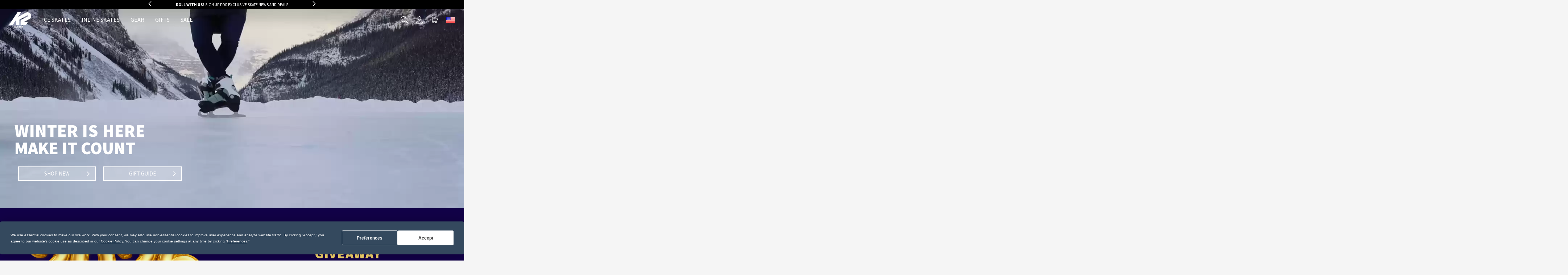

--- FILE ---
content_type: text/html;charset=utf-8
request_url: https://k2skates.com/
body_size: 159356
content:
<!DOCTYPE html><html  lang="en-us" data-capo=""><head><meta charset="utf-8">
<meta name="viewport" content="width=device-width, initial-scale=1">
<title>K2 Skates - Inlines Skates, Ice Skates and Helmets</title>
<link rel="preconnect" crossorigin="anonymous" href="https://use.typekit.net">
<script src="https://cdn-widgetsrepository.yotpo.com/v1/loader/76JvvKAuwASms0Sr3L3PpF3CVeoVGfQxlsEWOGEb" async></script>
<script async src="https://js.klarna.com/web-sdk/v1/klarna.js" data-environment="production" data-client-id="klarna_live_client_bUF2UmQqV05QZHlpOER5eS8tQWdLMXdBOWd0IUVMMjgsZjM4YTFhZTYtZjQ2My00YWFiLTkxNWQtNzliMDY3ZjA2M2Y5LDEsNWpKNU1KZ1FmSkV2bmtmekJnVXNMaG03VDJvOEZKcDhrU3ZEREpvNFRwbz0"></script>
<script src="/outdated.js" async></script>
<script type="text/javascript" src="https://app.termly.io/resource-blocker/a1310dc5-a377-49bb-823a-0f2f96293afe?autoBlock=on"></script>
<link rel="stylesheet" href="https://use.typekit.net/wzj0ebi.css">
<link rel="stylesheet" href="https://use.typekit.net/wzj0ebi.css">
<link rel="stylesheet" href="https://use.typekit.net/wzj0ebi.css">
<link rel="stylesheet" href="https://use.typekit.net/amt4hkg.css">
<link rel="stylesheet" href="https://use.typekit.net/amt4hkg.css">
<link rel="stylesheet" href="https://use.typekit.net/amt4hkg.css">
<link rel="stylesheet" href="https://use.typekit.net/amt4hkg.css">
<style>.font-bebas-neue-by-fontfabric{font-family:"bebas-neue-by-fontfabric";}.font-source-sans-pro{font-family:"source-sans-pro";}.font-san-serif{font-family:"san-serif";}.font-mr-eaves-modern{font-family:"mr-eaves-modern";}.font-ibm-plex-sans{font-family:"ibm-plex-sans";}.font-ibm-plex-sans-condensed{font-family:"ibm-plex-sans-condensed";}.font-san-serif{font-family:"san-serif";}</style>
<style> </style>
<style>a,abbr,acronym,address,applet,article,aside,audio,b,big,blockquote,body,canvas,caption,center,cite,code,dd,del,details,dfn,div,dl,dt,em,embed,fieldset,figcaption,figure,footer,form,h1,h2,h3,h4,h5,h6,header,hgroup,html,i,iframe,img,ins,kbd,label,legend,li,main,mark,menu,nav,object,ol,output,p,pre,q,ruby,s,samp,section,small,span,strike,strong,sub,summary,sup,table,tbody,td,tfoot,th,thead,time,tr,tt,u,ul,var,video{border:0;font-size:100%;font:inherit;margin:0;padding:0;vertical-align:baseline}article,aside,details,figcaption,figure,footer,header,hgroup,main,menu,nav,section,summary{display:block}*,:after,:before{box-sizing:inherit}html{box-sizing:border-box;touch-action:manipulation;-webkit-text-size-adjust:100%;-ms-text-size-adjust:100%;-ms-overflow-style:scrollbar;-webkit-tap-highlight-color:rgba(0,0,0,0)}body{font-family:sans-serif;line-height:1;text-align:left}[tabindex="-1"]:focus:not(:focus-visible){outline:0!important}ol,ul{list-style:none}blockquote,q{quotes:none}blockquote:after,blockquote:before,q:after,q:before{content:"";content:none}table{border-collapse:collapse;border-spacing:0}caption{caption-side:bottom}th{text-align:inherit;text-align:-webkit-match-parent}hr{box-sizing:content-box;height:0;overflow:visible}code,kbd,pre,samp{font-family:monospace,monospace}pre{overflow:auto;-ms-overflow-style:scrollbar}a{background-color:transparent;-webkit-text-decoration-skip:objects}abbr[title]{border-bottom:0;cursor:help;text-decoration:underline;-webkit-text-decoration:underline dotted;text-decoration:underline dotted;-webkit-text-decoration-skip-ink:none;text-decoration-skip-ink:none}address{font-style:normal;line-height:inherit}b,strong{font-weight:bolder}small{font-size:80%}sub,sup{font-size:75%;line-height:0;position:relative}sub{bottom:-.25em}sup{top:-.5em}em{font-style:italic}img{border-style:none}svg:not(:root){overflow:hidden}button{border-radius:0}button:focus{outline:1px dotted;outline:5px auto -webkit-focus-ring-color}button,input,optgroup,select,textarea{font-family:inherit;font-size:inherit;line-height:inherit;margin:0}[type=button],[type=reset],[type=submit],button{-webkit-appearance:button}input[type=date],input[type=datetime-local],input[type=month],input[type=time]{-webkit-appearance:listbox}button,input{overflow:visible}button,select{text-transform:none}[role=button]{cursor:pointer}select{word-wrap:normal}[type=button]::-moz-focus-inner,[type=reset]::-moz-focus-inner,[type=submit]::-moz-focus-inner,button::-moz-focus-inner{border-style:none;padding:0}input[type=checkbox],input[type=radio]{box-sizing:border-box;padding:0}[tabindex="-1"]:focus{outline:0!important}fieldset{min-width:0}legend{color:inherit;display:block;max-width:100%;white-space:normal}progress{vertical-align:baseline}textarea{overflow:auto;resize:vertical}[type=checkbox],[type=radio]{box-sizing:border-box;padding:0}[type=number]::-webkit-inner-spin-button,[type=number]::-webkit-outer-spin-button{height:auto}[type=search]{-webkit-appearance:textfield;outline-offset:-2px}[type=search]::-webkit-search-cancel-button,[type=search]::-webkit-search-decoration{-webkit-appearance:none}::-webkit-file-upload-button{-webkit-appearance:button;font:inherit}output{display:inline-block}[hidden],template{display:none}</style>
<style>@charset "UTF-8";fieldset[disabled] .multiselect{pointer-events:none}.multiselect__spinner{background:#fff;display:block;height:38px;position:absolute;right:1px;top:1px;width:40px}.multiselect__spinner:after,.multiselect__spinner:before{border:2px solid transparent;border-radius:100%;border-top-color:#41b883;box-shadow:0 0 0 1px transparent;content:"";height:16px;left:50%;margin:-8px 0 0 -8px;position:absolute;top:50%;width:16px}.multiselect__spinner:before{animation:spinning 2.4s cubic-bezier(.41,.26,.2,.62);animation-iteration-count:infinite}.multiselect__spinner:after{animation:spinning 2.4s cubic-bezier(.51,.09,.21,.8);animation-iteration-count:infinite}.multiselect__loading-enter-active,.multiselect__loading-leave-active{opacity:1;transition:opacity .4s ease-in-out}.multiselect__loading-enter,.multiselect__loading-leave-active{opacity:0}.multiselect,.multiselect__input,.multiselect__single{font-family:inherit;font-size:16px;touch-action:manipulation}.multiselect{box-sizing:content-box;color:#35495e;display:block;min-height:40px;position:relative;text-align:left;width:100%}.multiselect *{box-sizing:border-box}.multiselect:focus{outline:none}.multiselect--disabled{background:#ededed;opacity:.6;pointer-events:none}.multiselect--active{z-index:50}.multiselect--active:not(.multiselect--above) .multiselect__current,.multiselect--active:not(.multiselect--above) .multiselect__input,.multiselect--active:not(.multiselect--above) .multiselect__tags{border-bottom-left-radius:0;border-bottom-right-radius:0}.multiselect--active .multiselect__select{transform:rotate(180deg)}.multiselect--above.multiselect--active .multiselect__current,.multiselect--above.multiselect--active .multiselect__input,.multiselect--above.multiselect--active .multiselect__tags{border-top-left-radius:0;border-top-right-radius:0}.multiselect__input,.multiselect__single{background:#fff;border:none;border-radius:5px;box-sizing:border-box;display:inline-block;line-height:20px;margin-bottom:8px;min-height:20px;padding:0 0 0 5px;position:relative;transition:border .1s ease;vertical-align:top;width:100%}.multiselect__input::-moz-placeholder{color:#35495e}.multiselect__input::placeholder{color:#35495e}.multiselect__tag~.multiselect__input,.multiselect__tag~.multiselect__single{width:auto}.multiselect__input:hover,.multiselect__single:hover{border-color:#cfcfcf}.multiselect__input:focus,.multiselect__single:focus{border-color:#a8a8a8;outline:none}.multiselect__single{margin-bottom:8px;padding-left:5px}.multiselect__tags-wrap{display:inline}.multiselect__tags{background:#fff;border:1px solid #e8e8e8;border-radius:5px;display:block;font-size:14px;min-height:40px;padding:8px 40px 0 8px}.multiselect__tag{background:#41b883;border-radius:5px;color:#fff;display:inline-block;line-height:1;margin-bottom:5px;margin-right:10px;max-width:100%;overflow:hidden;padding:4px 26px 4px 10px;position:relative;text-overflow:ellipsis;white-space:nowrap}.multiselect__tag-icon{border-radius:5px;bottom:0;cursor:pointer;font-style:normal;font-weight:700;line-height:22px;margin-left:7px;position:absolute;right:0;text-align:center;top:0;transition:all .2s ease;width:22px}.multiselect__tag-icon:after{color:#266d4d;content:"×";font-size:14px}.multiselect__tag-icon:focus:after,.multiselect__tag-icon:hover:after{color:#fff}.multiselect__current{border:1px solid #e8e8e8;border-radius:5px;min-height:40px;overflow:hidden;padding:8px 30px 0 12px;white-space:nowrap}.multiselect__current,.multiselect__select{box-sizing:border-box;cursor:pointer;display:block;line-height:16px;margin:0;text-decoration:none}.multiselect__select{height:38px;padding:4px 8px;position:absolute;right:1px;text-align:center;top:1px;transition:transform .2s ease;width:40px}.multiselect__select:before{border-color:#999 transparent transparent;border-style:solid;border-width:5px 5px 0;color:#999;margin-top:4px;position:relative;right:0;top:65%}.multiselect__placeholder{color:#adadad;display:inline-block;margin-bottom:10px;padding-top:2px}.multiselect--active .multiselect__placeholder{display:none}.multiselect__content-wrapper{background:#fff;border:1px solid #e8e8e8;border-bottom-left-radius:5px;border-bottom-right-radius:5px;border-top:none;display:block;max-height:240px;overflow:auto;position:absolute;width:100%;z-index:50;-webkit-overflow-scrolling:touch}.multiselect__content{display:inline-block;list-style:none;margin:0;min-width:100%;padding:0;vertical-align:top}.multiselect--above .multiselect__content-wrapper{border-bottom:none;border-bottom-left-radius:0;border-bottom-right-radius:0;border-top:1px solid #e8e8e8;border-top-left-radius:5px;border-top-right-radius:5px;bottom:100%}.multiselect__content::-webkit-scrollbar{display:none}.multiselect__element{display:block}.multiselect__option{cursor:pointer;display:block;line-height:16px;min-height:40px;padding:12px;position:relative;text-decoration:none;text-transform:none;vertical-align:middle;white-space:nowrap}.multiselect__option:after{font-size:13px;line-height:40px;padding-left:20px;padding-right:12px;position:absolute;right:0;top:0}.multiselect__option--highlight{background:#41b883;color:#fff;outline:none}.multiselect__option--highlight:after{background:#41b883;content:attr(data-select)}.multiselect__option--selected{background:#f3f3f3;color:#35495e;font-weight:700}.multiselect__option--selected:after{background:inherit;color:silver;content:attr(data-selected)}.multiselect__option--selected.multiselect__option--highlight{background:#ff6a6a;color:#fff}.multiselect__option--selected.multiselect__option--highlight:after{background:#ff6a6a;color:#fff;content:attr(data-deselect)}.multiselect--disabled .multiselect__current,.multiselect--disabled .multiselect__select{background:#ededed;color:#a6a6a6}.multiselect__option--disabled{background:#ededed!important;color:#a6a6a6!important;cursor:text;pointer-events:none}.multiselect__option--group{background:#ededed;color:#35495e}.multiselect__option--group.multiselect__option--highlight{background:#35495e;color:#fff}.multiselect__option--group.multiselect__option--highlight:after{background:#35495e}.multiselect__option--disabled.multiselect__option--highlight{background:#dedede}.multiselect__option--group-selected.multiselect__option--highlight{background:#ff6a6a;color:#fff}.multiselect__option--group-selected.multiselect__option--highlight:after{background:#ff6a6a;color:#fff;content:attr(data-deselect)}.multiselect-enter-active,.multiselect-leave-active{transition:all .15s ease}.multiselect-enter,.multiselect-leave-active{opacity:0}.multiselect__strong{display:inline-block;line-height:20px;margin-bottom:8px;vertical-align:top}[dir=rtl] .multiselect{text-align:right}[dir=rtl] .multiselect__select{left:1px;right:auto}[dir=rtl] .multiselect__tags{padding:8px 8px 0 40px}[dir=rtl] .multiselect__content{text-align:right}[dir=rtl] .multiselect__option:after{left:0;right:auto}[dir=rtl] .multiselect__clear{left:12px;right:auto}[dir=rtl] .multiselect__spinner{left:1px;right:auto}@keyframes spinning{0%{transform:rotate(0)}to{transform:rotate(2turn)}}.svg-icon{color:inherit;display:inline-block;fill:none;height:16px;stroke:currentColor;vertical-align:middle;width:16px}.svg-icon.play path[pid="1"]{fill:#fff}.svg-fill{fill:currentColor;stroke:none}.button-basic{color:#7a7a7a}.button-basic:focus{outline:3px auto -webkit-focus-ring-color!important}.fflag{background-image:url(/_nuxt/flagSprite60.D4r5ENpi.png);background-repeat:no-repeat;background-size:100% 49494%;box-sizing:content-box;display:inline-block;overflow:hidden;position:relative;vertical-align:middle}.fflag-CH,.fflag-NP{box-shadow:none!important}.fflag-DZ{background-position:center .2287%}.fflag-AO{background-position:center .4524%}.fflag-BJ{background-position:center .6721%}.fflag-BW{background-position:center .8958%}.fflag-BF{background-position:center 1.1162%}.fflag-BI{background-position:center 1.3379%}.fflag-CM{background-position:center 1.5589%}.fflag-CV{background-position:center 1.7836%}.fflag-CF{background-position:center 2.0047%}.fflag-TD{background-position:center 2.2247%}.fflag-CD{background-position:left 2.4467%}.fflag-DJ{background-position:left 2.6674%}.fflag-EG{background-position:center 2.8931%}.fflag-GQ{background-position:center 3.1125%}.fflag-ER{background-position:left 3.3325%}.fflag-ET{background-position:center 3.5542%}.fflag-GA{background-position:center 3.7759%}.fflag-GM{background-position:center 4.0015%}.fflag-GH{background-position:center 4.2229%}.fflag-GN{background-position:center 4.441%}.fflag-GW{background-position:left 4.66663%}.fflag-CI{background-position:center 4.8844%}.fflag-KE{background-position:center 5.1061%}.fflag-LS{background-position:center 5.3278%}.fflag-LR{background-position:left 5.5495%}.fflag-LY{background-position:center 5.7712%}.fflag-MG{background-position:center 5.994%}.fflag-MW{background-position:center 6.2156%}.fflag-ML{background-position:center 6.4363%}.fflag-MR{background-position:center 6.658%}.fflag-MU{background-position:center 6.8805%}.fflag-YT{background-position:center 7.1038%}.fflag-MA{background-position:center 7.3231%}.fflag-MZ{background-position:left 7.5448%}.fflag-NA{background-position:left 7.7661%}.fflag-NE{background-position:center 7.98937%}.fflag-NG{background-position:center 8.2099%}.fflag-CG{background-position:center 8.4316%}.fflag-RE{background-position:center 8.6533%}.fflag-RW{background-position:right 8.875%}.fflag-SH{background-position:center 9.0967%}.fflag-ST{background-position:center 9.32237%}.fflag-SN{background-position:center 9.5426%}.fflag-SC{background-position:left 9.7628%}.fflag-SL{background-position:center 9.9845%}.fflag-SO{background-position:center 10.2052%}.fflag-ZA{background-position:left 10.4269%}.fflag-SS{background-position:left 10.6486%}.fflag-SD{background-position:center 10.8703%}.fflag-SR{background-position:center 11.0945%}.fflag-SZ{background-position:center 11.3135%}.fflag-TG{background-position:left 11.5354%}.fflag-TN{background-position:center 11.7593%}.fflag-UG{background-position:center 11.9799%}.fflag-TZ{background-position:center 12.2005%}.fflag-EH{background-position:center 12.4222%}.fflag-YE{background-position:center 12.644%}.fflag-ZM{background-position:center 12.8664%}.fflag-ZW{background-position:left 13.0873%}.fflag-AI{background-position:center 13.309%}.fflag-AG{background-position:center 13.5307%}.fflag-AR{background-position:center 13.7524%}.fflag-AW{background-position:left 13.9741%}.fflag-BS{background-position:left 14.1958%}.fflag-BB{background-position:center 14.4175%}.fflag-BQ{background-position:center 14.6415%}.fflag-BZ{background-position:center 14.8609%}.fflag-BM{background-position:center 15.0826%}.fflag-BO{background-position:center 15.306%}.fflag-VG{background-position:center 15.528%}.fflag-BR{background-position:center 15.7496%}.fflag-CA{background-position:center 15.9694%}.fflag-KY{background-position:center 16.1911%}.fflag-CL{background-position:left 16.4128%}.fflag-CO{background-position:left 16.6345%}.fflag-KM{background-position:center 16.8562%}.fflag-CR{background-position:center 17.0779%}.fflag-CU{background-position:left 17.2996%}.fflag-CW{background-position:center 17.5213%}.fflag-DM{background-position:center 17.743%}.fflag-DO{background-position:center 17.968%}.fflag-EC{background-position:center 18.1864%}.fflag-SV{background-position:center 18.4081%}.fflag-FK{background-position:center 18.6298%}.fflag-GF{background-position:center 18.8515%}.fflag-GL{background-position:left 19.0732%}.fflag-GD{background-position:center 19.2987%}.fflag-GP{background-position:center 19.518%}.fflag-GT{background-position:center 19.7383%}.fflag-GY{background-position:center 19.96%}.fflag-HT{background-position:center 20.1817%}.fflag-HN{background-position:center 20.4034%}.fflag-JM{background-position:center 20.6241%}.fflag-MQ{background-position:center 20.8468%}.fflag-MX{background-position:center 21.0685%}.fflag-MS{background-position:center 21.2902%}.fflag-NI{background-position:center 21.5119%}.fflag-PA{background-position:center 21.7336%}.fflag-PY{background-position:center 21.9553%}.fflag-PE{background-position:center 22.177%}.fflag-PR{background-position:left 22.4002%}.fflag-BL{background-position:center 22.6204%}.fflag-KN{background-position:center 22.8421%}.fflag-LC{background-position:center 23.0638%}.fflag-PM{background-position:center 23.2855%}.fflag-VC{background-position:center 23.5072%}.fflag-SX{background-position:left 23.732%}.fflag-TT{background-position:center 23.9506%}.fflag-TC{background-position:center 24.1723%}.fflag-US{background-position:center 24.394%}.fflag-VI{background-position:center 24.6157%}.fflag-UY{background-position:left 24.8374%}.fflag-VE{background-position:center 25.0591%}.fflag-AF{background-position:center 25.2808%}.fflag-AZ{background-position:center 25.5025%}.fflag-BD{background-position:center 25.7242%}.fflag-BT{background-position:center 25.9459%}.fflag-BN{background-position:center 26.1676%}.fflag-KH{background-position:center 26.3885%}.fflag-CN{background-position:left 26.611%}.fflag-GE{background-position:center 26.8327%}.fflag-HK{background-position:center 27.0544%}.fflag-IN{background-position:center 27.2761%}.fflag-ID{background-position:center 27.4978%}.fflag-JP{background-position:center 27.7195%}.fflag-KZ{background-position:center 27.9412%}.fflag-LA{background-position:center 28.1615%}.fflag-MO{background-position:center 28.3846%}.fflag-MY{background-position:center 28.6063%}.fflag-MV{background-position:center 28.829%}.fflag-MN{background-position:left 29.0497%}.fflag-MM{background-position:center 29.2714%}.fflag-NP{background-position:left 29.4931%}.fflag-KP{background-position:left 29.7148%}.fflag-MP{background-position:center 29.9365%}.fflag-PW{background-position:center 30.1582%}.fflag-PG{background-position:center 30.3799%}.fflag-PH{background-position:left 30.6016%}.fflag-SG{background-position:left 30.8233%}.fflag-KR{background-position:center 31.045%}.fflag-LK{background-position:right 31.2667%}.fflag-TW{background-position:left 31.4884%}.fflag-TJ{background-position:center 31.7101%}.fflag-TH{background-position:center 31.9318%}.fflag-TL{background-position:left 32.1535%}.fflag-TM{background-position:center 32.3752%}.fflag-VN{background-position:center 32.5969%}.fflag-AL{background-position:center 32.8186%}.fflag-AD{background-position:center 33.0403%}.fflag-AM{background-position:center 33.258%}.fflag-AT{background-position:center 33.4837%}.fflag-BY{background-position:left 33.7054%}.fflag-BE{background-position:center 33.9271%}.fflag-BA{background-position:center 34.1488%}.fflag-BG{background-position:center 34.3705%}.fflag-HR{background-position:center 34.5922%}.fflag-CY{background-position:center 34.8139%}.fflag-CZ{background-position:left 35.0356%}.fflag-DK{background-position:center 35.2555%}.fflag-EE{background-position:center 35.479%}.fflag-FO{background-position:center 35.7007%}.fflag-FI{background-position:center 35.9224%}.fflag-FR{background-position:center 36.1441%}.fflag-DE{background-position:center 36.3658%}.fflag-GI{background-position:center 36.5875%}.fflag-GR{background-position:left 36.8092%}.fflag-HU{background-position:center 37.0309%}.fflag-IS{background-position:center 37.2526%}.fflag-IE{background-position:center 37.4743%}.fflag-IM{background-position:center 37.696%}.fflag-IT{background-position:center 37.9177%}.fflag-JE{background-position:center 38.1394%}.fflag-XK{background-position:center 38.3611%}.fflag-LV{background-position:center 38.5828%}.fflag-LI{background-position:left 38.8045%}.fflag-LT{background-position:center 39.0262%}.fflag-LU{background-position:center 39.2479%}.fflag-MT{background-position:left 39.4696%}.fflag-MD{background-position:center 39.6913%}.fflag-MC{background-position:center 39.913%}.fflag-ME{background-position:center 40.1347%}.fflag-NL{background-position:center 40.3564%}.fflag-MK{background-position:center 40.5781%}.fflag-NO{background-position:center 40.7998%}.fflag-PL{background-position:center 41.0215%}.fflag-PT{background-position:center 41.2432%}.fflag-RO{background-position:center 41.4649%}.fflag-RU{background-position:center 41.6866%}.fflag-SM{background-position:center 41.9083%}.fflag-RS{background-position:center 42.13%}.fflag-SK{background-position:center 42.3517%}.fflag-SI{background-position:center 42.5734%}.fflag-ES{background-position:left 42.7951%}.fflag-SE{background-position:center 43.0168%}.fflag-CH{background-position:center 43.2385%}.fflag-TR{background-position:center 43.4602%}.fflag-UA{background-position:center 43.6819%}.fflag-GB{background-position:center 43.9036%}.fflag-VA{background-position:right 44.1253%}.fflag-BH{background-position:center 44.347%}.fflag-IR{background-position:center 44.5687%}.fflag-IQ{background-position:center 44.7904%}.fflag-IL{background-position:center 45.0121%}.fflag-KW{background-position:left 45.2338%}.fflag-JO{background-position:left 45.4555%}.fflag-KG{background-position:center 45.6772%}.fflag-LB{background-position:center 45.897%}.fflag-OM{background-position:left 46.1206%}.fflag-PK{background-position:center 46.3423%}.fflag-PS{background-position:center 46.561%}.fflag-QA{background-position:center 46.7857%}.fflag-SA{background-position:center 47.0074%}.fflag-SY{background-position:center 47.2291%}.fflag-AE{background-position:center 47.4508%}.fflag-UZ{background-position:left 47.6725%}.fflag-AS{background-position:right 47.8942%}.fflag-AU{background-position:center 48.1159%}.fflag-CX{background-position:center 48.3376%}.fflag-CC{background-position:center 48.5593%}.fflag-CK{background-position:center 48.781%}.fflag-FJ{background-position:center 49.0027%}.fflag-PF{background-position:center 49.2244%}.fflag-GU{background-position:center 49.4445%}.fflag-KI{background-position:center 49.6678%}.fflag-MH{background-position:left 49.8895%}.fflag-FM{background-position:center 50.1112%}.fflag-NC{background-position:center 50.3329%}.fflag-NZ{background-position:center 50.5546%}.fflag-NR{background-position:left 50.7763%}.fflag-NU{background-position:center 50.998%}.fflag-NF{background-position:center 51.2197%}.fflag-WS{background-position:left 51.4414%}.fflag-SB{background-position:left 51.6631%}.fflag-TK{background-position:center 51.8848%}.fflag-TO{background-position:left 52.1065%}.fflag-TV{background-position:center 52.3282%}.fflag-VU{background-position:left 52.5499%}.fflag-WF{background-position:center 52.7716%}.fflag.ff-sm{height:10px;width:15px}.fflag.ff-md{height:16px;width:24px}.fflag.ff-md-lg{height:24px;width:36px}.fflag.ff-lg{height:32px;width:48px}.fflag.ff-xl{height:40px;width:60px}.account-container{align-items:flex-start;display:flex;flex-wrap:wrap}.account-container.container{margin-bottom:4.375rem}.account-container h1{color:#000;font-family:bebas-neue-by-fontfabric,sans-serif;font-size:2.25rem;font-weight:800;letter-spacing:1px;margin:0 0 .3125rem;text-transform:uppercase}@media (min-width:48rem){.account-container h1{font-size:2.25rem}}.account-container .breadcrumbs{width:100%}.account-container .top-content{background-color:#fff;border-bottom:1px solid #ddd;border-top:1px solid #ddd;order:2;width:100%}@media (min-width:64rem){.account-container .top-content{background-color:transparent;border:none;order:0;overflow:auto;position:sticky;top:3.75rem;width:22%}}.account-container .primary-content{width:100%}@media (min-width:64rem){.account-container .primary-content{padding-left:1.5625rem;width:77%}}body .buorg{color:inherit;font-family:inherit;font-size:1rem;margin:0 0 .625rem}body .buorg:last-child{margin:0}body .buorg{background-color:#555;border:0;color:#fff}body div.buorg-pad{padding:1.5625rem}body .buorg-icon,body .buorg-mainmsg,body .buorg-moremsg{vertical-align:middle}body #buorgig,body #buorgpermanent,body #buorgul{align-items:center;border:none;box-shadow:none;cursor:pointer;display:inline-flex;flex-wrap:wrap;justify-content:center;line-height:1em;position:relative;transition:color .2s linear,background-color .2s linear,border .2s linear}body #buorgig.button-hover,body #buorgig:hover,body #buorgpermanent.button-hover,body #buorgpermanent:hover,body #buorgul.button-hover,body #buorgul:hover{text-decoration:none}body #buorgig,body #buorgpermanent,body #buorgul{background-color:#fff;border:2px solid #000;color:#000;font-size:.9375rem;height:2.5rem;padding:0 4.375rem}body #buorgig:after,body #buorgpermanent:after,body #buorgul:after{background-image:url("data:image/svg+xml;charset=utf-8,%3Csvg xmlns='http://www.w3.org/2000/svg' viewBox='0 0 11.56 20'%3E%3Cpath d='M10 8.44 1.56 0 0 1.56 8.44 10 0 18.44 1.56 20 10 11.56 11.56 10z'/%3E%3C/svg%3E");background-repeat:no-repeat;background-size:contain;content:"";display:block;height:.8125rem;margin-left:.625rem;position:absolute;right:.625rem;top:50%;transform:translateY(-50%);transition:background-image .2s linear;width:.8125rem}body #buorgig.button-hover,body #buorgig:hover,body #buorgpermanent.button-hover,body #buorgpermanent:hover,body #buorgul.button-hover,body #buorgul:hover{background-color:#000;border-color:#000;color:#fff}body #buorgig.button-hover:after,body #buorgig:hover:after,body #buorgpermanent.button-hover:after,body #buorgpermanent:hover:after,body #buorgul.button-hover:after,body #buorgul:hover:after{background-image:url("data:image/svg+xml;charset=utf-8,%3Csvg xmlns='http://www.w3.org/2000/svg' viewBox='0 0 11.56 20'%3E%3Cpath fill='%23fff' d='M10 8.44 1.56 0 0 1.56 8.44 10 0 18.44 1.56 20 10 11.56 11.56 10z'/%3E%3C/svg%3E")}body #buorgig:disabled,body #buorgpermanent:disabled,body #buorgul:disabled{background-color:#ddd;border:0;color:grey;pointer-events:none}body #buorgig:disabled:after,body #buorgpermanent:disabled:after,body #buorgul:disabled:after{background-image:url("data:image/svg+xml;charset=utf-8,%3Csvg xmlns='http://www.w3.org/2000/svg' viewBox='0 0 11.56 20'%3E%3Cpath fill='gray' d='M10 8.44 1.56 0 0 1.56 8.44 10 0 18.44 1.56 20 10 11.56 11.56 10z'/%3E%3C/svg%3E")}body #buorgig,body #buorgpermanent,body #buorgul{border:1px solid #fff;border-radius:0;display:inline-block;height:auto;margin-top:.9375rem;padding:.9375rem 2.5rem;text-align:center;text-transform:uppercase;vertical-align:middle}@media (min-width:90rem){body #buorgig,body #buorgpermanent,body #buorgul{margin:0}}body #buorgig:after,body #buorgpermanent:after,body #buorgul:after{display:none}body #buorgpermanent,body #buorgul{background-color:#fff;color:#000}body #buorgpermanent:hover,body #buorgul:hover{background:transparent;color:#fff}body #buorgig{background-color:transparent;color:#fff}body .buorg-buttons{display:block}@media (min-width:90rem){body .buorg-buttons{display:inline-block;margin-left:.9375rem}}.button-basic{align-items:center;border:none;box-shadow:none;cursor:pointer;display:inline-flex;flex-wrap:wrap;justify-content:center;line-height:1em;position:relative;text-transform:uppercase;transition:color .2s linear,background-color .2s linear,border .2s linear}.button-basic.button-hover,.button-basic:hover{text-decoration:none}.button-basic{background:none;border:0;color:grey;font:inherit;padding:0;text-decoration:underline}.button-basic.button-hover,.button-basic:hover{color:#000}.button-basic:focus{outline:none}@media (min-width:64rem){.button-basic:focus{outline:3px auto -webkit-focus-ring-color!important}}.button-primary{align-items:center;border:none;box-shadow:none;cursor:pointer;display:inline-flex;flex-wrap:wrap;justify-content:center;line-height:1em;position:relative;text-transform:uppercase;transition:color .2s linear,background-color .2s linear,border .2s linear}.button-primary.button-hover,.button-primary:hover{text-decoration:none}.button-primary{background-color:#fff;border:2px solid #000;color:#000;font-size:.9375rem;height:2.5rem;padding:0 4.375rem}.button-primary:after{background-image:url("data:image/svg+xml;charset=utf-8,%3Csvg xmlns='http://www.w3.org/2000/svg' viewBox='0 0 11.56 20'%3E%3Cpath d='M10 8.44 1.56 0 0 1.56 8.44 10 0 18.44 1.56 20 10 11.56 11.56 10z'/%3E%3C/svg%3E");background-repeat:no-repeat;background-size:contain;content:"";display:block;height:.8125rem;margin-left:.625rem;position:absolute;right:.625rem;top:50%;transform:translateY(-50%);transition:background-image .2s linear;width:.8125rem}.button-primary.button-hover,.button-primary:hover{background-color:#000;border-color:#000;color:#fff}.button-primary.button-hover:after,.button-primary:hover:after{background-image:url("data:image/svg+xml;charset=utf-8,%3Csvg xmlns='http://www.w3.org/2000/svg' viewBox='0 0 11.56 20'%3E%3Cpath fill='%23fff' d='M10 8.44 1.56 0 0 1.56 8.44 10 0 18.44 1.56 20 10 11.56 11.56 10z'/%3E%3C/svg%3E")}.button-primary:disabled{background-color:#ddd;border:0;color:grey;pointer-events:none}.button-primary:disabled:after{background-image:url("data:image/svg+xml;charset=utf-8,%3Csvg xmlns='http://www.w3.org/2000/svg' viewBox='0 0 11.56 20'%3E%3Cpath fill='gray' d='M10 8.44 1.56 0 0 1.56 8.44 10 0 18.44 1.56 20 10 11.56 11.56 10z'/%3E%3C/svg%3E")}.button-primary-hollow{align-items:center;border:none;box-shadow:none;cursor:pointer;display:inline-flex;flex-wrap:wrap;justify-content:center;line-height:1em;position:relative;text-transform:uppercase;transition:color .2s linear,background-color .2s linear,border .2s linear}.button-primary-hollow.button-hover,.button-primary-hollow:hover{text-decoration:none}.button-primary-hollow{background-color:#fff;border:2px solid #000;color:#000;font-size:.9375rem;height:2.5rem;padding:0 4.375rem}.button-primary-hollow:after{background-image:url("data:image/svg+xml;charset=utf-8,%3Csvg xmlns='http://www.w3.org/2000/svg' viewBox='0 0 11.56 20'%3E%3Cpath d='M10 8.44 1.56 0 0 1.56 8.44 10 0 18.44 1.56 20 10 11.56 11.56 10z'/%3E%3C/svg%3E");background-repeat:no-repeat;background-size:contain;content:"";display:block;height:.8125rem;margin-left:.625rem;position:absolute;right:.625rem;top:50%;transform:translateY(-50%);transition:background-image .2s linear;width:.8125rem}.button-primary-hollow.button-hover,.button-primary-hollow:hover{background-color:#000;color:#fff}.button-primary-hollow.button-hover:after,.button-primary-hollow:hover:after{background-image:url("data:image/svg+xml;charset=utf-8,%3Csvg xmlns='http://www.w3.org/2000/svg' viewBox='0 0 11.56 20'%3E%3Cpath fill='%23fff' d='M10 8.44 1.56 0 0 1.56 8.44 10 0 18.44 1.56 20 10 11.56 11.56 10z'/%3E%3C/svg%3E")}.button-primary-hollow:disabled{background-color:#ddd;border:0;color:grey;pointer-events:none}.button-primary-hollow:disabled:after{background-image:url("data:image/svg+xml;charset=utf-8,%3Csvg xmlns='http://www.w3.org/2000/svg' viewBox='0 0 11.56 20'%3E%3Cpath fill='gray' d='M10 8.44 1.56 0 0 1.56 8.44 10 0 18.44 1.56 20 10 11.56 11.56 10z'/%3E%3C/svg%3E")}.button-primary-hollow{background-color:hsla(0,0%,100%,.3);border-color:#fff;color:#fff}.button-primary-hollow:after{background-image:url("data:image/svg+xml;charset=utf-8,%3Csvg xmlns='http://www.w3.org/2000/svg' viewBox='0 0 11.56 20'%3E%3Cpath fill='%23fff' d='M10 8.44 1.56 0 0 1.56 8.44 10 0 18.44 1.56 20 10 11.56 11.56 10z'/%3E%3C/svg%3E")}.button-primary-hollow.button-hover,.button-primary-hollow:hover{background-color:#fff;border-color:#000;color:#000}.button-primary-hollow.button-hover:after,.button-primary-hollow:hover:after{background-image:url("data:image/svg+xml;charset=utf-8,%3Csvg xmlns='http://www.w3.org/2000/svg' viewBox='0 0 11.56 20'%3E%3Cpath d='M10 8.44 1.56 0 0 1.56 8.44 10 0 18.44 1.56 20 10 11.56 11.56 10z'/%3E%3C/svg%3E")}.button-secondary{align-items:center;border:none;box-shadow:none;cursor:pointer;display:inline-flex;flex-wrap:wrap;justify-content:center;line-height:1em;position:relative;text-transform:uppercase;transition:color .2s linear,background-color .2s linear,border .2s linear}.button-secondary.button-hover,.button-secondary:hover{text-decoration:none}.button-secondary{background-color:#000;border:2px solid #000;color:#fff;font-size:.9375rem;height:2.5rem;padding:0 4.375rem}.button-secondary:after{background-image:url("data:image/svg+xml;charset=utf-8,%3Csvg xmlns='http://www.w3.org/2000/svg' viewBox='0 0 11.56 20'%3E%3Cpath fill='%23fff' d='M10 8.44 1.56 0 0 1.56 8.44 10 0 18.44 1.56 20 10 11.56 11.56 10z'/%3E%3C/svg%3E");background-repeat:no-repeat;background-size:contain;content:"";display:block;height:.8125rem;margin-left:.625rem;position:absolute;right:.625rem;top:50%;transform:translateY(-50%);transition:background-image .2s linear;width:.8125rem}.button-secondary.button-hover,.button-secondary:hover{background-color:#fff;border-color:#000;color:#000}.button-secondary.button-hover:after,.button-secondary:hover:after{background-image:url("data:image/svg+xml;charset=utf-8,%3Csvg xmlns='http://www.w3.org/2000/svg' viewBox='0 0 11.56 20'%3E%3Cpath d='M10 8.44 1.56 0 0 1.56 8.44 10 0 18.44 1.56 20 10 11.56 11.56 10z'/%3E%3C/svg%3E")}.button-secondary:disabled{background-color:#ddd;border:0;color:grey;pointer-events:none}.button-secondary:disabled:after{background-image:url("data:image/svg+xml;charset=utf-8,%3Csvg xmlns='http://www.w3.org/2000/svg' viewBox='0 0 11.56 20'%3E%3Cpath fill='gray' d='M10 8.44 1.56 0 0 1.56 8.44 10 0 18.44 1.56 20 10 11.56 11.56 10z'/%3E%3C/svg%3E")}.button-tertiary{align-items:center;border:none;box-shadow:none;cursor:pointer;display:inline-flex;flex-wrap:wrap;justify-content:center;line-height:1em;position:relative;text-transform:uppercase;transition:color .2s linear,background-color .2s linear,border .2s linear}.button-tertiary.button-hover,.button-tertiary:hover{text-decoration:none}.button-tertiary{background-image:url("data:image/svg+xml;charset=utf-8,%3Csvg xmlns='http://www.w3.org/2000/svg' viewBox='0 0 11.56 20'%3E%3Cpath d='M10 8.44 1.56 0 0 1.56 8.44 10 0 18.44 1.56 20 10 11.56 11.56 10z'/%3E%3C/svg%3E");background-position:50%;background-repeat:no-repeat;background-size:.8125rem .8125rem;border:2px solid #000;content:"";display:block;height:2.5rem;text-indent:-9999px;width:2.5rem}.button-tertiary.button-hover,.button-tertiary:focus,.button-tertiary:hover{background-color:#000;background-image:url("data:image/svg+xml;charset=utf-8,%3Csvg xmlns='http://www.w3.org/2000/svg' viewBox='0 0 11.56 20'%3E%3Cpath fill='%23fff' d='M10 8.44 1.56 0 0 1.56 8.44 10 0 18.44 1.56 20 10 11.56 11.56 10z'/%3E%3C/svg%3E");border-color:#000;outline:none!important}.button-tertiary-hollow{align-items:center;border:none;box-shadow:none;cursor:pointer;display:inline-flex;flex-wrap:wrap;justify-content:center;line-height:1em;position:relative;text-transform:uppercase;transition:color .2s linear,background-color .2s linear,border .2s linear}.button-tertiary-hollow.button-hover,.button-tertiary-hollow:hover{text-decoration:none}.button-tertiary-hollow{background-image:url("data:image/svg+xml;charset=utf-8,%3Csvg xmlns='http://www.w3.org/2000/svg' viewBox='0 0 11.56 20'%3E%3Cpath d='M10 8.44 1.56 0 0 1.56 8.44 10 0 18.44 1.56 20 10 11.56 11.56 10z'/%3E%3C/svg%3E");background-position:50%;background-repeat:no-repeat;background-size:.8125rem .8125rem;border:2px solid #000;content:"";display:block;height:2.5rem;text-indent:-9999px;width:2.5rem}.button-tertiary-hollow.button-hover,.button-tertiary-hollow:focus,.button-tertiary-hollow:hover{background-color:#000;border-color:#000;outline:none!important}.button-tertiary-hollow,.button-tertiary-hollow.button-hover,.button-tertiary-hollow:focus,.button-tertiary-hollow:hover{background-image:url("data:image/svg+xml;charset=utf-8,%3Csvg xmlns='http://www.w3.org/2000/svg' viewBox='0 0 11.56 20'%3E%3Cpath fill='%23fff' d='M10 8.44 1.56 0 0 1.56 8.44 10 0 18.44 1.56 20 10 11.56 11.56 10z'/%3E%3C/svg%3E")}.button-tertiary-hollow{background-color:hsla(0,0%,100%,.3);border-color:#fff}.button-tertiary-hollow.button-hover,.button-tertiary-hollow:hover{background-color:#fff;background-image:url("data:image/svg+xml;charset=utf-8,%3Csvg xmlns='http://www.w3.org/2000/svg' viewBox='0 0 11.56 20'%3E%3Cpath d='M10 8.44 1.56 0 0 1.56 8.44 10 0 18.44 1.56 20 10 11.56 11.56 10z'/%3E%3C/svg%3E");border-color:#000}.button-link{align-items:center;border:none;box-shadow:none;cursor:pointer;display:inline-flex;flex-wrap:wrap;justify-content:center;line-height:1em;position:relative;text-transform:uppercase;transition:color .2s linear,background-color .2s linear,border .2s linear}.button-link.button-hover,.button-link:hover{text-decoration:none}.button-link{background:none;border:0;color:#1813db;font:inherit;padding:0;text-transform:none}.button-link.button-hover,.button-link:hover{text-decoration:underline}.button-link-white{align-items:center;border:none;box-shadow:none;cursor:pointer;display:inline-flex;flex-wrap:wrap;justify-content:center;line-height:1em;position:relative;text-transform:uppercase;transition:color .2s linear,background-color .2s linear,border .2s linear}.button-link-white.button-hover,.button-link-white:hover{text-decoration:none}.button-link-white{background:none;border:0;color:#1813db;font:inherit;padding:0;text-transform:none}.button-link-white.button-hover,.button-link-white:hover{text-decoration:underline}.button-link-white{color:#fff}.button-link-delete{align-items:center;border:none;box-shadow:none;cursor:pointer;display:inline-flex;flex-wrap:wrap;justify-content:center;line-height:1em;position:relative;text-transform:uppercase;transition:color .2s linear,background-color .2s linear,border .2s linear}.button-link-delete.button-hover,.button-link-delete:hover{text-decoration:none}.button-link-delete{background:none;border:0;color:#1813db;font:inherit;padding:0;text-transform:none}.button-link-delete.button-hover,.button-link-delete:hover{text-decoration:underline}.button-link-delete{color:#c80000}.button-delete{align-items:center;border:none;box-shadow:none;cursor:pointer;display:inline-flex;flex-wrap:wrap;justify-content:center;line-height:1em;position:relative;text-transform:uppercase;transition:color .2s linear,background-color .2s linear,border .2s linear}.button-delete.button-hover,.button-delete:hover{text-decoration:none}.button-delete{background-color:#c80000;border:1px solid #c80000;color:#fff;font-size:.9375rem;height:2.5rem;padding:0 4.375rem}.button-delete:after{background-image:url("data:image/svg+xml;charset=utf-8,%3Csvg xmlns='http://www.w3.org/2000/svg' viewBox='0 0 11.56 20'%3E%3Cpath fill='%23fff' d='M10 8.44 1.56 0 0 1.56 8.44 10 0 18.44 1.56 20 10 11.56 11.56 10z'/%3E%3C/svg%3E");background-repeat:no-repeat;background-size:contain;content:"";display:block;height:.8125rem;margin-left:.625rem;position:absolute;right:.625rem;top:50%;transform:translateY(-50%);transition:background-image .2s linear;width:.8125rem}.button-delete.button-hover,.button-delete:hover{background-color:#fff;color:#c80000}.button-delete.button-hover:after,.button-delete:hover:after{background-image:url("data:image/svg+xml;charset=utf-8,%3Csvg xmlns='http://www.w3.org/2000/svg' viewBox='0 0 11.56 20'%3E%3Cpath fill='%23c80000' d='M10 8.44 1.56 0 0 1.56 8.44 10 0 18.44 1.56 20 10 11.56 11.56 10z'/%3E%3C/svg%3E")}.checkout-button{align-items:center;border:none;box-shadow:none;cursor:pointer;display:inline-flex;flex-wrap:wrap;justify-content:center;line-height:1em;position:relative;text-transform:uppercase;transition:color .2s linear,background-color .2s linear,border .2s linear}.checkout-button.button-hover,.checkout-button:hover{text-decoration:none}.checkout-button{background-color:#000;border:2px solid #000;color:#fff;font-size:.9375rem;height:2.5rem;padding:0 4.375rem}.checkout-button:after{background-image:url("data:image/svg+xml;charset=utf-8,%3Csvg xmlns='http://www.w3.org/2000/svg' viewBox='0 0 11.56 20'%3E%3Cpath fill='%23fff' d='M10 8.44 1.56 0 0 1.56 8.44 10 0 18.44 1.56 20 10 11.56 11.56 10z'/%3E%3C/svg%3E");background-repeat:no-repeat;background-size:contain;content:"";display:block;height:.8125rem;margin-left:.625rem;position:absolute;right:.625rem;top:50%;transform:translateY(-50%);transition:background-image .2s linear;width:.8125rem}.checkout-button.button-hover,.checkout-button:hover{background-color:#fff;border-color:#000;color:#000}.checkout-button.button-hover:after,.checkout-button:hover:after{background-image:url("data:image/svg+xml;charset=utf-8,%3Csvg xmlns='http://www.w3.org/2000/svg' viewBox='0 0 11.56 20'%3E%3Cpath d='M10 8.44 1.56 0 0 1.56 8.44 10 0 18.44 1.56 20 10 11.56 11.56 10z'/%3E%3C/svg%3E")}.checkout-button:disabled{background-color:#ddd;border:0;color:grey;pointer-events:none}.checkout-button:disabled:after{background-image:url("data:image/svg+xml;charset=utf-8,%3Csvg xmlns='http://www.w3.org/2000/svg' viewBox='0 0 11.56 20'%3E%3Cpath fill='gray' d='M10 8.44 1.56 0 0 1.56 8.44 10 0 18.44 1.56 20 10 11.56 11.56 10z'/%3E%3C/svg%3E")}.checkout-button{width:100%}.account-form-submit-button{align-items:center;border:none;box-shadow:none;cursor:pointer;display:inline-flex;flex-wrap:wrap;justify-content:center;line-height:1em;position:relative;text-transform:uppercase;transition:color .2s linear,background-color .2s linear,border .2s linear}.account-form-submit-button.button-hover,.account-form-submit-button:hover{text-decoration:none}.account-form-submit-button{background-color:#000;border:2px solid #000;color:#fff;font-size:.9375rem;height:2.5rem;padding:0 4.375rem}.account-form-submit-button:after{background-image:url("data:image/svg+xml;charset=utf-8,%3Csvg xmlns='http://www.w3.org/2000/svg' viewBox='0 0 11.56 20'%3E%3Cpath fill='%23fff' d='M10 8.44 1.56 0 0 1.56 8.44 10 0 18.44 1.56 20 10 11.56 11.56 10z'/%3E%3C/svg%3E");background-repeat:no-repeat;background-size:contain;content:"";display:block;height:.8125rem;margin-left:.625rem;position:absolute;right:.625rem;top:50%;transform:translateY(-50%);transition:background-image .2s linear;width:.8125rem}.account-form-submit-button.button-hover,.account-form-submit-button:hover{background-color:#fff;border-color:#000;color:#000}.account-form-submit-button.button-hover:after,.account-form-submit-button:hover:after{background-image:url("data:image/svg+xml;charset=utf-8,%3Csvg xmlns='http://www.w3.org/2000/svg' viewBox='0 0 11.56 20'%3E%3Cpath d='M10 8.44 1.56 0 0 1.56 8.44 10 0 18.44 1.56 20 10 11.56 11.56 10z'/%3E%3C/svg%3E")}.account-form-submit-button:disabled{background-color:#ddd;border:0;color:grey;pointer-events:none}.account-form-submit-button:disabled:after{background-image:url("data:image/svg+xml;charset=utf-8,%3Csvg xmlns='http://www.w3.org/2000/svg' viewBox='0 0 11.56 20'%3E%3Cpath fill='gray' d='M10 8.44 1.56 0 0 1.56 8.44 10 0 18.44 1.56 20 10 11.56 11.56 10z'/%3E%3C/svg%3E")}.search-suggestion-button{align-items:center;border:none;box-shadow:none;cursor:pointer;display:inline-flex;flex-wrap:wrap;justify-content:center;line-height:1em;position:relative;text-transform:uppercase;transition:color .2s linear,background-color .2s linear,border .2s linear}.search-suggestion-button.button-hover,.search-suggestion-button:hover{text-decoration:none}.search-suggestion-button{background:none;border:0;color:grey;font:inherit;padding:0;text-decoration:underline}.search-suggestion-button.button-hover,.search-suggestion-button:hover{color:#000}.search-suggestion-button:focus{outline:none}@media (min-width:64rem){.search-suggestion-button:focus{outline:3px auto -webkit-focus-ring-color!important}}.pro-create-account-button{align-items:center;border:none;box-shadow:none;cursor:pointer;display:inline-flex;flex-wrap:wrap;justify-content:center;line-height:1em;position:relative;text-transform:uppercase;transition:color .2s linear,background-color .2s linear,border .2s linear}.pro-create-account-button.button-hover,.pro-create-account-button:hover{text-decoration:none}.pro-create-account-button{background-color:#fff;border:2px solid #000;color:#000;font-size:.9375rem;height:2.5rem;padding:0 4.375rem}.pro-create-account-button:after{background-image:url("data:image/svg+xml;charset=utf-8,%3Csvg xmlns='http://www.w3.org/2000/svg' viewBox='0 0 11.56 20'%3E%3Cpath d='M10 8.44 1.56 0 0 1.56 8.44 10 0 18.44 1.56 20 10 11.56 11.56 10z'/%3E%3C/svg%3E");background-repeat:no-repeat;background-size:contain;content:"";display:block;height:.8125rem;margin-left:.625rem;position:absolute;right:.625rem;top:50%;transform:translateY(-50%);transition:background-image .2s linear;width:.8125rem}.pro-create-account-button.button-hover,.pro-create-account-button:hover{background-color:#000;border-color:#000;color:#fff}.pro-create-account-button.button-hover:after,.pro-create-account-button:hover:after{background-image:url("data:image/svg+xml;charset=utf-8,%3Csvg xmlns='http://www.w3.org/2000/svg' viewBox='0 0 11.56 20'%3E%3Cpath fill='%23fff' d='M10 8.44 1.56 0 0 1.56 8.44 10 0 18.44 1.56 20 10 11.56 11.56 10z'/%3E%3C/svg%3E")}.pro-create-account-button:disabled{background-color:#ddd;border:0;color:grey;pointer-events:none}.pro-create-account-button:disabled:after{background-image:url("data:image/svg+xml;charset=utf-8,%3Csvg xmlns='http://www.w3.org/2000/svg' viewBox='0 0 11.56 20'%3E%3Cpath fill='gray' d='M10 8.44 1.56 0 0 1.56 8.44 10 0 18.44 1.56 20 10 11.56 11.56 10z'/%3E%3C/svg%3E")}.mini-a{font-size:.75rem}.filter-button-mobile{align-items:center;box-shadow:none;cursor:pointer;display:inline-flex;flex-wrap:wrap;line-height:1em;position:relative;text-transform:uppercase;transition:color .2s linear,background-color .2s linear,border .2s linear}.filter-button-mobile.button-hover,.filter-button-mobile:hover{text-decoration:none}.filter-button-mobile{background:#fff;border:none;font-weight:800;justify-content:center;padding:.9375rem;width:calc(50% - 5px)}@media (min-width:64rem){.filter-button-mobile{display:none}}.container-filters svg{padding-right:.3125rem;width:.9375rem}.container-filters .background{background:#000;height:100vh;left:0;opacity:.5;position:fixed;top:0;width:100vw;z-index:2}@media (min-width:64rem){.container-filters .background{display:none}}.container-filters .filters{align-content:flex-start;align-items:flex-start;background:#fff;display:flex;flex-wrap:wrap;height:100%;left:0;overflow:auto;position:fixed;top:0;width:74%;z-index:5}@media (min-width:64rem){.container-filters .filters{background:none;display:block!important;position:static;width:100%}}.container-filters .filter{display:flex;flex-wrap:wrap;width:100%}.container-filters .filter .plus{left:0;position:absolute;top:29%;transform:rotate(45deg);width:1.0625rem}.container-filters .filters-title{align-items:center;border:none;box-shadow:none;cursor:pointer;display:inline-flex;flex-wrap:wrap;justify-content:center;line-height:1em;text-transform:uppercase;transition:color .2s linear,background-color .2s linear,border .2s linear}.container-filters .filters-title.button-hover,.container-filters .filters-title:hover{text-decoration:none}.container-filters .filters-title{background-color:#fff;margin:0;padding:1.25rem;position:relative;width:100%}@media (min-width:64rem){.container-filters .filters-title{display:none}}.container-filters .filters-title h2{align-items:center;display:flex;font-size:1.5rem;justify-content:flex-start;margin:0;text-align:left;width:100%}.container-filters .filters-title span{margin:0 auto;text-align:center}.container-filters .clear-filters{align-items:center;box-shadow:none;cursor:pointer;display:inline-flex;flex-wrap:wrap;line-height:1em;position:relative;transition:color .2s linear,background-color .2s linear,border .2s linear}.container-filters .clear-filters.button-hover,.container-filters .clear-filters:hover{text-decoration:none}.container-filters .clear-filters{background:none;border:none;display:flex;justify-content:center;padding:.9375rem;text-align:center;text-transform:uppercase;width:100%}@media (min-width:64rem){.container-filters .clear-filters{display:inline-block;justify-content:flex-start;padding:0;width:auto}}.container-filters .filter-trigger-text{align-items:flex-start;display:flex;font-size:.9375rem;justify-content:flex-start;text-align:left}.container-filters .filter-trigger-text .name{flex:0 1 auto;margin-right:.3125rem}.container-filters .filter-trigger-text .filter-number{flex:1 0 auto}@media (min-width:64rem){.container-filters .filter-trigger-text .filter-number{display:none}}.container-filters .collapsible-container{background-color:#f5f5f5;border-bottom:.0625rem solid #ddd;font-size:1.125rem;width:100%}@media (min-width:64rem){.container-filters .collapsible-container{background-color:transparent;border:none;font-size:1rem;margin:0}}.container-filters .collapsible-content{font-size:.9375rem;padding:0 2.5rem .9375rem}@media (min-width:64rem){.container-filters .collapsible-content{margin-left:1.5625rem;padding:0}}.container-filters .trigger{align-items:center;box-shadow:none;cursor:pointer;display:inline-flex;flex-wrap:wrap;justify-content:center;line-height:1em;position:relative;transition:color .2s linear,background-color .2s linear,border .2s linear}.container-filters .trigger.button-hover,.container-filters .trigger:hover{text-decoration:none}.container-filters .trigger{background:none;border:none;font-weight:800;justify-content:space-between;padding:1.5625rem;text-transform:uppercase;width:100%}@media (min-width:64rem){.container-filters .trigger{justify-content:flex-start;padding:.625rem .3125rem}}.container-filters .trigger svg{order:1}@media (min-width:64rem){.container-filters .trigger svg{order:0}.container-filters .collapsible-trigger{display:inline-block;margin-bottom:.625rem}}.container-filters .radio-check-wrapper{font-size:.9375rem;margin:0;padding:.3125rem 0;width:100%}@media (min-width:64rem){.container-filters .radio-check-wrapper{margin:0 0 .9375rem;padding:0}}.container-filters .radio-check-wrapper label:before{border-color:grey}.container-filters .radio-check-wrapper label:after{background-color:#000}.container-filters .radio-check-wrapper input[type=checkbox]+label:before{transform:scale(.75) translateY(3px)}.container-filters .radio-check-wrapper input[type=checkbox]+label:after{transform:scale(.75) translateY(7px)}.container-filters .nuxt-link{color:#000;display:block;margin:0 0 .625rem;width:100%}@media (min-width:48rem){.container-filters .nuxt-link{margin:0 0 .625rem}}.container-filters .router-link-active{font-weight:800}.container-filters .close{height:1.0625rem;padding:0;vertical-align:middle;vertical-align:top;width:1.0625rem}.container-filters .fade-enter-active,.container-filters .fade-leave-active{transition:opacity .2s ease}.container-filters .fade-enter,.container-filters .fade-leave-to{opacity:0}.container-filters .slide-enter-active,.container-filters .slide-leave-active{transition:.3s}@media (min-width:64rem){.container-filters .slide-enter-active,.container-filters .slide-leave-active{transition:none}}.container-filters .slide-enter{transform:translateX(-100%)}.container-filters .slide-leave-to{transform:translate(-100%)}.container-filters .filter-container{width:100%}.container-filters .no-container{padding:.3125rem 1.5625rem}@media (min-width:64rem){.container-filters .no-container{padding:0}}.applied-filters{border-bottom:1px solid #ddd;font-size:.9375rem;width:100%}@media (min-width:64rem){.applied-filters{display:block;margin-bottom:1.5625rem;padding-bottom:1.5625rem}}.applied-filters .trigger{font-size:.9375rem}@media (min-width:64rem){.applied-filters .trigger{display:none}}.applied-filters .collapsible-content{margin-left:0}@media (min-width:64rem){.applied-filters .collapsible-trigger{display:none}}.applied-filters .radio-check-wrapper{margin:0 0 .625rem;width:100%}.applied-filters .radio-check-wrapper label:after,.applied-filters .radio-check-wrapper label:before{display:none}.sort-container{align-items:center;display:flex;flex-wrap:wrap;justify-content:space-between;margin-bottom:2.5rem}@media (min-width:64rem){.sort-container{margin-bottom:.9375rem}}.sort-container .sort-by{background-color:#fff;position:relative}.sort-container .sort-by .text{font-weight:800}.sort-container .sort-by svg{fill:#000;height:.75rem;left:calc(100% - 25px);position:absolute;width:.75rem}.sort-container .sort-by .trigger{align-items:center;box-shadow:none;cursor:pointer;display:inline-flex;flex-wrap:wrap;justify-content:center;line-height:1em;position:relative;text-transform:uppercase;transition:color .2s linear,background-color .2s linear,border .2s linear}.sort-container .sort-by .trigger.button-hover,.sort-container .sort-by .trigger:hover{text-decoration:none}.sort-container .sort-by .trigger{background:none;border:none;padding:.9375rem;text-transform:capitalize;width:100%}.link-mobile-color{color:#000}.filter-content{display:flex;flex-wrap:wrap}.num-btn{border-style:solid}.selected-btn{background-color:#000;color:#fff;cursor:pointer}form{align-content:flex-start;display:flex;flex-wrap:wrap;font-family:sans-serif;font-weight:400;justify-content:space-between}form h1,form h2,form h3,form h4,form h5,form h6,label{width:100%}label{display:block;font-weight:400;margin:0 0 .3125rem}.multiselect,.multiselect__input,.multiselect__single,.multiselect__tags,select{border-radius:0;font-family:sans-serif;font-size:.9375rem;font-weight:400;line-height:1em}.multiselect{min-height:2.1875rem}.multiselect__placeholder,.multiselect__single{padding-top:.6875rem}.multiselect__tags{border-color:#ddd;box-sizing:border-box;min-height:2.1875rem;padding-right:2.1875rem;padding-top:0}.multiselect__tags input[type=text]{box-shadow:none;height:1.875rem;margin:0;padding:0}.multiselect__current{min-height:2.1875rem}.multiselect__select{height:2.1875rem;line-height:1.4em}.multiselect__select:before{background-image:url("data:image/svg+xml;charset=utf-8,%3Csvg xmlns='http://www.w3.org/2000/svg' viewBox='0 0 11.56 20'%3E%3Cpath d='M10 8.44 1.56 0 0 1.56 8.44 10 0 18.44 1.56 20 10 11.56 11.56 10z'/%3E%3C/svg%3E");background-repeat:no-repeat;background-size:contain;border:0;content:"";display:block;height:.8125rem;margin:0;position:absolute;right:.625rem;top:63%;transform:translateY(-63%) rotate(90deg);transition:all .3s ease;width:.8125rem}.multiselect__content-wrapper{border-radius:0}.multiselect--active{outline:none!important;transform:none}.multiselect--active .multiselect__select{transform:translateY(-50%)}.multiselect--active .multiselect__select:before{top:20%;transform:rotate(270deg)}.multiselect--active .multiselect__content-wrapper{border-bottom:1px solid #ddd;border-left:1px solid #ddd;border-right:1px solid #ddd}.multiselect--active .multiselect__content-wrapper .multiselect__content{padding:0}.multiselect--active .multiselect__placeholder{display:flex}.multiselect--above .multiselect__content-wrapper{border-radius:0}.multiselect__option{align-items:center;display:flex;min-height:2.1875rem;padding-bottom:.3125rem;padding-top:.3125rem}.multiselect__option:after{line-height:1;top:50%;transform:translateY(-50%)}.multiselect__option--selected,.multiselect__option--selected:after{background-color:#555;color:#fff}.multiselect__option--highlight{background-color:#000}.multiselect__option--highlight:after{background-color:#000;color:#fff}.multiselect__option--highlight.multiselect__option--selected,.multiselect__option--highlight.multiselect__option--selected:after{background-color:#000}.multiselect-option-unavailable,.multiselect__option--disabled{background-color:#ddd!important;color:grey!important}[dir=rtl] .multiselect__tags{padding-left:2.1875rem}input[type=date],input[type=email],input[type=number],input[type=password],input[type=search],input[type=tel],input[type=text],input[type=url]{-webkit-appearance:none;background-color:#fff;border:none;-webkit-border-radius:0;box-shadow:inset 0 0 0 1px #ddd;box-sizing:border-box;display:inline-block;font-size:1rem;font-weight:400;height:2.1875rem;margin:0 0 .0625rem;padding:0 .9375rem;width:100%}input[type=date]::-moz-placeholder,input[type=email]::-moz-placeholder,input[type=number]::-moz-placeholder,input[type=password]::-moz-placeholder,input[type=search]::-moz-placeholder,input[type=tel]::-moz-placeholder,input[type=text]::-moz-placeholder,input[type=url]::-moz-placeholder{opacity:.5}input[type=date]::placeholder,input[type=email]::placeholder,input[type=number]::placeholder,input[type=password]::placeholder,input[type=search]::placeholder,input[type=tel]::placeholder,input[type=text]::placeholder,input[type=url]::placeholder{opacity:.5}input[type=date].input-error,input[type=email].input-error,input[type=number].input-error,input[type=password].input-error,input[type=search].input-error,input[type=tel].input-error,input[type=text].input-error,input[type=url].input-error{border:1px solid #c80000}textarea{background-color:#fff;border:none;box-shadow:inset 0 0 0 1px #ddd;box-sizing:border-box;display:inline-block;margin:0 0 .3125rem;min-height:10vh;padding:.9375rem}fieldset,textarea{width:100%}fieldset:disabled{opacity:.5}.form-group{align-content:flex-start;display:flex;flex-wrap:wrap;justify-content:space-between;margin:0 0 .9375rem;width:100%}@media (min-width:48rem){.form-group{width:calc(50% - 20px)}}.form-group label{margin:0 0 .625rem;width:100%}.form-group-full,.form-group-half{align-content:flex-start;display:flex;flex-wrap:wrap;justify-content:space-between;margin:0 0 .9375rem;width:100%}.form-group-buttons{justify-content:flex-start;margin-right:50%}.form-group-buttons .a-bg,.form-group-buttons .button-primary,.form-group-buttons .button-secondary,.form-group-buttons .mini-a,.form-group-buttons a,.form-group-buttons button{margin-right:.625rem}.optional,.required{color:grey;font-size:.75rem;font-weight:400;margin-left:.3125rem}.veritas{background-color:transparent!important;border:none!important;height:0!important;margin:0!important;padding:0!important;width:0!important}.error-form{background-color:rgba(193,66,66,.25)}.error-form,.error-message,span.error{border:2px solid #c80000;box-sizing:border-box;clear:both;color:#c80000;display:block;margin:5px 0 10px;padding:5px 7px}.file-upload{display:block}.file-upload label{margin:0}.file-upload input[type=file]{display:none}.file-upload .file-name{align-items:center;border:1px solid #ddd;display:flex;justify-content:center;min-height:2.5rem;padding:.3125rem;text-align:center;width:100%}.file-upload .button-basic{background:linear-gradient(180deg,#ddd 51%,#f5f5f5);border:1px solid #ddd;border-bottom:0;color:#000;margin-top:.3125rem;min-height:2.5rem;padding:.1875rem .3125rem 0;text-decoration:none;width:100%}.file-upload .button-basic:before{background-image:url("data:image/svg+xml;charset=utf-8,%3Csvg xmlns='http://www.w3.org/2000/svg' xml:space='preserve' width='612' height='612' viewBox='0 0 612 612'%3E%3Cpath d='M218.953 197.915 285.6 117.13v290.864c0 11.281 9.139 20.44 20.4 20.44s20.4-9.139 20.4-20.44V116.355l67.299 81.559c7.997 8.038 20.972 8.038 28.969 0s7.996-21.053 0-29.09L321.851 46.608c-4.264-4.284-9.935-6.1-15.504-5.814-5.589-.285-11.24 1.53-15.504 5.814L189.985 168.824c-7.997 8.038-7.997 21.053 0 29.09 7.997 8.038 20.972 8.038 28.968.001M591.6 367.235c-11.261 0-20.399 9.139-20.399 20.399v142.8H40.8v-142.8c0-11.261-9.139-20.399-20.4-20.399S0 376.374 0 387.635v163.2c0 11.261 9.139 20.4 20.4 20.4h571.2c11.261 0 20.4-9.14 20.4-20.4v-163.2c0-11.281-9.14-20.4-20.4-20.4'/%3E%3C/svg%3E");background-repeat:no-repeat;background-size:contain;content:"";display:block;height:1.25rem;margin-bottom:.1875rem;margin-right:.625rem;width:1.25rem}.radio-check-wrapper{color:#000}.radio-check-wrapper:hover label{text-transform:underline}.input-button{position:relative}.input-button input{background:none;border-bottom:1px solid #000;box-shadow:none;font-size:1rem;height:2.5rem;margin:0;padding-right:2.5rem}@media (min-width:48rem){.input-button input{padding-left:0;padding-right:.9375rem}}.input-button button{background-position:50%;border:0;bottom:0;height:2.5rem;padding:0 .3125rem;position:absolute;right:0;transition:background-position .2s linear}.input-button button,.input-button button:hover{background-color:transparent}.form-group-error{width:100%}.form-group-error input[type=number],.form-group-error input[type=password],.form-group-error input[type=text],.form-group-error textarea{border:1px solid #c80000}.form-group-error .multiselect{box-shadow:0 0 0 1px #c80000}.form-group-error .multiselect input{border:0}.form-group-error .required{color:#c80000}.form-group-error .error{color:#c80000;font-size:.75rem;line-height:1rem;padding:.3125rem 0;width:100%}.form-group-success .success{color:#007849;text-align:center}.header,.header.active,.header.megamenu-open{border-bottom:1px solid #fff}@media (min-width:64rem){.header.active,.header.megamenu-open{border-bottom:1px solid hsla(0,0%,100%,.98)}}.header.flush{border-bottom:1px solid transparent}.header .parent-dropdown-title{display:none}@media (min-width:64rem){.header .parent-dropdown-title{display:block;margin:1.5625rem auto;max-width:90rem;padding:0 2.5rem;width:100%}}.product-grid-element .product.a-bg,.product-grid-element .product.mini-a,.product-grid-element a.product{color:#000}.product-grid-element .product-name{font-size:1rem}.discount-exists .normal-price{color:#555}.discount-exists .discount-price{color:#c80000}@media (min-width:48rem){.product-grid-container.center-products .product-grid{justify-content:center}.product-grid-container.four-products .product-grid div.product-grid-element{margin:0 .3125rem 2.5rem;max-width:calc(25% - 10px)}.product-grid-container.four-products .product-grid div.product-grid-element:nth-child(3n+2){margin:0 .3125rem 2.5rem}}.add-on-products-container .product-grid-container .product-grid{display:flex;flex-wrap:wrap}.add-on-products-container .product-grid-container .product-grid div.product-grid-element{margin-bottom:50px;max-width:calc(50% - 20px);width:calc(50% - 5px)}@media (min-width:64rem){.add-on-products-container .product-grid-container .product-grid div.product-grid-element{margin:0 .3125rem;max-width:calc(25% - 20px)}}button.swiper-arrow{z-index:1}.swiper-container li .amplience-banner-content{opacity:0;padding:4.375rem 2.5rem}.swiper-container li:first-child .amplience-banner-content,.swiper-container.swiper-container-initialized li .amplience-banner-content{opacity:1}.swiper-section.swiper-styles-override li{width:0}.swiper-section.swiper-styles-override li:first-of-type{width:100%}.swiper-section .swiper-arrow path{fill:#fff}.collection-slider{margin:0 0 4.375rem}.collection-slider .container{padding:0}@media (min-width:48rem){.collection-slider .container{padding:0 3.75rem}}.collection-slider .swiper-section .swiper-arrow path{fill:#555}.collection-slider .swiper-section .a-bg,.collection-slider .swiper-section .mini-a,.collection-slider .swiper-section a{color:#000}.collection-slider .swiper-section .swiper-button-prev{left:10px}@media (min-width:48rem){.collection-slider .swiper-section .swiper-button-prev{left:-34px}}.collection-slider .swiper-section .swiper-button-next{right:10px}@media (min-width:48rem){.collection-slider .swiper-section .swiper-button-next{right:-34px}}.collection-slider .product .is-new{left:.75rem;top:1.25rem;transform:scale(2.5)}body{background-color:#f5f5f5}.modal-open{overflow-y:scroll;position:fixed}.wrapper,body{display:flex;flex-direction:column;min-height:100vh}.wrapper{background-color:#f5f5f5}@media (min-width:48rem){.alert-spacing .pdp section .product-main.sticky-top .product-main-and-klarna{top:7.875rem}.pdp section .product-main.sticky-top .product-main-and-klarna{top:6.3125rem}}.container{max-width:90rem}.container,.container-medium{margin:0 auto;padding:0 1.5625rem}.container-medium{max-width:64rem}main{flex:1 0 auto;position:relative}img,main{width:100%}img{height:auto;vertical-align:bottom}img[lazy=error]{width:50%}table,table tbody{width:100%}table td,table th{padding:.3125rem 1.5625rem}table th{background:#000;color:#fff}table tr:nth-child(2n) td{background-color:#ddd}.bullet-list,.number-list{margin-bottom:1.5625rem;padding-left:.625rem}.bullet-list li,.number-list li{list-style-type:disc;margin-bottom:.625rem;margin-left:.625rem}.number-list li{list-style-type:decimal}.country-global{background-image:url("data:image/svg+xml;charset=utf-8,%3Csvg xmlns='http://www.w3.org/2000/svg' viewBox='0 0 654 654'%3E%3Cstyle%3E.st0{fill:%232b83bf}.st1{fill:%2386d35e}%3C/style%3E%3Cpath d='m597.7 141.2-9.2 2.5-50.5 4.4-14.2 23-10.6-3.5-40.8-36.3-6.2-18.6-8-20.4-25.7-23-30.1-5.3-.9 13.3 29.2 28.4 13.3 15.9-15.9 8.9-13.3-3.5-19.5-8 .9-15.9-25.7-10.6-8.9 37.2-25.7 6.2 2.7 21.3 33.7 6.2 6.2-33.7 28.4 4.4 13.3 8h21.3l14.2 28.4 38.1 38.1-2.7 15.1-31-3.5-53.2 26.6-38.1 46.1-5.3 20.4h-13.3l-25.7-11.5-24.9 11.2 6.2 25.7 10.6-11.5 18.6-.9-.9 23 15.9 4.4 15.9 17.7 26.6-6.2 29.2 4.4 33.7 8.9 16.8 1.8 28.4 32.8 55.8 32.8-35.4 68.2-38 17.7-14.2 39-54.9 36.3-6.2 21.3-34.6 6.2-3.5-39s15.1-57.6 15.1-59.4-15.1-51.4-15.1-51.4l-23-43.4 21.3-44.3-21.3-6.2-23.9-23.9-53.2-11.5-17.7-37.2v21.3h-8l-46.1-62V227L164 173l-53.2 9.7H75.5l-17.7-11.5 23-18.6-23 5.3 28.1-40.8c-45 55-72 125.3-72 201.9 0 176.1 142.8 318.9 318.9 318.9S651.7 495.1 651.7 319c0-65.9-19.9-127-54-177.8' class='st0'/%3E%3Cpath d='m132.2 102.1 56.7-8L214.6 80l29.2 8.9 47.8-1.8 15.9-25.7 23 3.5 56.7-5.3 15.9-17.7 22.1-14.2 31 4.4 12.3-1.8C427.5 10.9 381.4 0 332.8 0c-98.7 0-187 44.9-245.5 115.3zm213.5-70.9 32.8-17.7L398.9 25l-30.1 23-29.2 2.7-12.4-8zm-96.5 2.7 14.2 6.2 18.6-6.2 10.6 17.7-43.4 11.5-21.3-12.4s20.4-13.3 21.3-16.8' class='st0'/%3E%3Cpath d='M221.7 18.8s.9 0 .9-.9c0 .9-.9.9-.9.9m147.1 29.3L398.9 25l-20.4-11.5-32.8 17.7-18.6 11.5 12.4 8zm-76.2 3.5L282 33.9l-18.6 6.2-14.2-6.2c-.9 3.5-21.3 16.8-21.3 16.8l21.3 12.4z' class='st1'/%3E%3Cpath d='m432.5 69.3 25.7 23 8 20.4 6.2 18.6 40.8 36.3 10.6 3.5 14.2-23 50.5-4.4 9.7-2.7s-36.3-44.3-62.9-66.4c-26.6-23-66.4-44.3-66.4-44.3l-12.4 1.8-31-4.4-22.1 14.2-15.9 17.7-56.7 5.3-23-3.5L291.7 87l-47.8 1.8-29.3-8.8-25.7 14.2-56.7 8L87 115.4l-29.2 42.5 23-5.3-23 18.6 17.7 11.5h35.4l53.2-9.7 33.7 54v50.5l46.1 62h8v-21.3l17.7 37.2 53.2 11.5 23.9 23.9L368 397l-21.3 44.3 23 43.4s15.1 49.6 15.1 51.4-15.1 59.4-15.1 59.4l3.5 39 34.6-6.2L414 607l54.9-36.3 14.2-39 38.1-17.7 35.4-68.2-55.8-32.8-28.4-32.8-16.8-1.8-33.7-8.9-29.2-4.4-26.6 6.2-15.9-17.7-15.9-4.4.9-23-18.6.9-10.6 11.5-6.2-25.7 24.8-11.5 25.7 11.5h13.3l5.3-20.4 38.1-46.1 53.2-26.6 31 3.5 2.7-15.1-38.1-38.1-14.4-28.1h-21.3l-13.3-8-28.4-4.4-6.2 33.7-33.7-6.2-2.7-21.3 25.7-6.2 8.9-37.2 25.7 10.6-.9 15.9 19.5 8 13.3 3.5 15.9-8.9-13.3-15.9-29.2-28.4.9-13.3z' class='st1'/%3E%3C/svg%3E");background-position:0 0;background-repeat:no-repeat;height:1.25rem;width:1.25rem}.video-wrapper{height:0;padding-bottom:56.25%;position:relative}.video-wrapper iframe{height:100%;left:0;position:absolute;top:0;width:100%}.slide-fade-enter-active{transition:all .3s ease .2s}.slide-fade-leave-active{transition:all .2s cubic-bezier(1,.5,.8,1)}.slide-fade-enter,.slide-fade-leave-to{opacity:0;transform:translateX(10px)}.spin-fade-enter-active{transition:all .2s ease}.spin-fade-leave-active{transition:all .2s cubic-bezier(1,.5,.8,1)}.spin-fade-enter{transform:rotate(90deg)}.spin-fade-leave-to{transform:rotate(-90deg)}.fadeHeight-enter-active,.fadeHeight-leave-active{max-height:100vh;transition:all .2s}.fadeHeight-enter,.fadeHeight-leave-to{max-height:0;opacity:0}.fade-enter-active,.fade-leave-active{transition:opacity .2s ease}.fade-enter,.fade-leave-to{opacity:0}.slide-out-enter-active,.slide-out-leave-active{transition:all .3s ease-in-out}.slide-out-enter,.slide-out-leave-to{transform:translateX(100%)}@media (min-width:48rem){.slide-out-enter,.slide-out-leave-to{transform:none}}.zoom-enter-active,.zoom-leave-active{animation-duration:.5s;animation-fill-mode:both;animation-name:zoom}.zoom-leave-active{animation-direction:reverse}@keyframes zoom{0%{opacity:0;transform:scale3d(.3,.3,.3)}to{opacity:1}}body{color:grey;font-family:sans-serif;font-size:1rem;line-height:1.5em}@media (min-width:64rem){:focus{outline:3px auto -webkit-focus-ring-color!important}}h1,h2,h3,h4,h5,h6{line-height:1em}h1{color:#000;font-family:source-sans-pro,sans-serif;font-size:3rem;font-weight:900;letter-spacing:1px;margin:0;text-transform:uppercase}@media (min-width:48rem){h1{font-size:3rem}}h2{color:#000;font-family:source-sans-pro,sans-serif;font-size:2.375rem;font-weight:900;letter-spacing:1px;margin:0 0 .9375rem;text-transform:uppercase}@media (min-width:48rem){h2{font-size:2.375rem}}h3{color:#000;font-family:bebas-neue-by-fontfabric,sans-serif;font-size:2.25rem;font-weight:800;letter-spacing:1px;margin:0 0 .3125rem;text-transform:uppercase}@media (min-width:48rem){h3{font-size:2.25rem}}h4{color:#000;font-family:source-sans-pro,sans-serif;font-size:1.5rem;font-weight:900;letter-spacing:0;margin:0 0 .625rem;text-transform:uppercase}@media (min-width:48rem){h4{font-size:1.5rem}}h5{font-size:1.125rem}h5,h6{color:#000;font-family:source-sans-pro,sans-serif;font-weight:700;letter-spacing:0;margin:0 0 .625rem}h6,p{font-size:1rem}p{color:inherit;font-family:inherit;margin:0 0 .625rem}p:last-child{margin:0}.a-bg,.mini-a,a{color:#1813db;text-decoration:none;-webkit-tap-highlight-color:transparent;transition:color .2s linear}.a-bg:active,.a-bg:focus,.a-bg:hover,.mini-a:active,.mini-a:focus,.mini-a:hover,a:active,a:focus,a:hover{text-decoration:underline}.a{color:#1813db;text-decoration:none;-webkit-tap-highlight-color:transparent;transition:color .2s linear}.a:active,.a:focus,.a:hover{text-decoration:underline}.a-bg{color:#6893f8}b,em,strong{font-weight:800}em{font-style:italic}hr{border:none;border-bottom:1px solid grey;margin:.625rem 0}.breadcrumbs{font-size:.75rem}span{font-family:inherit!important}.primary-content ol,.primary-content ul,.product-details .description ol,.product-details .description ul{list-style:revert;padding:revert}@keyframes fadeInFonts{0%{opacity:0}to{opacity:1}}.athlete-title-main{display:none}.yotpo .yotpo-slider-wrapper .yotpo-display-wrapper .y-arrows .yotpo-icon{z-index:1}.yotpo-pictures-widget .yotpo-display-wrapper .y-arrows .arrows-wrapper-left,.yotpo-pictures-widget .yotpo-display-wrapper .y-arrows .arrows-wrapper-right{z-index:2!important}.yotpo-display-l .yotpo-review:not(.yotpo-media-modal-review),.yotpo-display-m .yotpo-review:not(.yotpo-media-modal-review),.yotpo-display-s .yotpo-review,.yotpo-media-modal .yotpo-review{margin:30px 0 10px!important}.stars .yotpo-widget-instance .yotpo-reviews-star-ratings-widget{margin-bottom:0!important}.stars .yotpo-widget-instance .yotpo-reviews-star-ratings-widget .yotpo-sr-bottom-line-button .yotpo-sr-bottom-line-right-panel .yotpo-sr-bottom-line-text{font-size:15px!important}</style>
<style>.account-container{margin-top:.9375rem}.account-container .heading h1{color:#000;font-family:source-sans-pro,sans-serif;font-size:3rem;font-weight:900;letter-spacing:1px;margin:0;text-transform:uppercase}@media (min-width:48rem){.account-container .heading h1{font-size:3rem}}.account-container .heading h1{margin:0 0 .625rem}@media (min-width:48rem){.account-container .heading h1{margin:0}}.account-container .account-landing-links h4{color:#000;font-family:bebas-neue-by-fontfabric,sans-serif;font-size:2.25rem;font-weight:800;letter-spacing:1px;margin:0 0 .3125rem;text-transform:uppercase}@media (min-width:48rem){.account-container .account-landing-links h4{font-size:2.25rem}}.account-container .top-content{border-bottom:none;border-top:1px solid #ddd}@media (min-width:64rem){.account-container .top-content{border:none}}.account-container .form-group-full .pro-login-container{width:100%}.account-container .pro-create-account-button,.account-container .pro-login-button{align-items:center;border:none;box-shadow:none;cursor:pointer;display:inline-flex;flex-wrap:wrap;justify-content:center;line-height:1em;position:relative;text-transform:uppercase;transition:color .2s linear,background-color .2s linear,border .2s linear}.account-container .pro-create-account-button.button-hover,.account-container .pro-create-account-button:hover,.account-container .pro-login-button.button-hover,.account-container .pro-login-button:hover{text-decoration:none}.account-container .pro-create-account-button,.account-container .pro-login-button{background-color:#000;border:2px solid #000;color:#fff;font-size:.9375rem;height:2.5rem;padding:0 4.375rem}.account-container .pro-create-account-button:after,.account-container .pro-login-button:after{background-image:url("data:image/svg+xml;charset=utf-8,%3Csvg xmlns='http://www.w3.org/2000/svg' viewBox='0 0 11.56 20'%3E%3Cpath fill='%23fff' d='M10 8.44 1.56 0 0 1.56 8.44 10 0 18.44 1.56 20 10 11.56 11.56 10z'/%3E%3C/svg%3E");background-repeat:no-repeat;background-size:contain;content:"";display:block;height:.8125rem;margin-left:.625rem;position:absolute;right:.625rem;top:50%;transform:translateY(-50%);transition:background-image .2s linear;width:.8125rem}.account-container .pro-create-account-button.button-hover,.account-container .pro-create-account-button:hover,.account-container .pro-login-button.button-hover,.account-container .pro-login-button:hover{background-color:#fff;border-color:#000;color:#000}.account-container .pro-create-account-button.button-hover:after,.account-container .pro-create-account-button:hover:after,.account-container .pro-login-button.button-hover:after,.account-container .pro-login-button:hover:after{background-image:url("data:image/svg+xml;charset=utf-8,%3Csvg xmlns='http://www.w3.org/2000/svg' viewBox='0 0 11.56 20'%3E%3Cpath d='M10 8.44 1.56 0 0 1.56 8.44 10 0 18.44 1.56 20 10 11.56 11.56 10z'/%3E%3C/svg%3E")}.account-container .pro-create-account-button:disabled,.account-container .pro-login-button:disabled{background-color:#ddd;border:0;color:grey;pointer-events:none}.account-container .pro-create-account-button:disabled:after,.account-container .pro-login-button:disabled:after{background-image:url("data:image/svg+xml;charset=utf-8,%3Csvg xmlns='http://www.w3.org/2000/svg' viewBox='0 0 11.56 20'%3E%3Cpath fill='gray' d='M10 8.44 1.56 0 0 1.56 8.44 10 0 18.44 1.56 20 10 11.56 11.56 10z'/%3E%3C/svg%3E")}.account-container .pro-create-account-button,.account-container .pro-login-button{width:100%}.pro-banner .amplience-banner-content p,.pro-banner .pro-logo{color:#fff}.button-back-to.button-primary:after{left:.625rem;right:0;top:40%;transform:translateY(-40%) rotate(270deg)}.search-suggestion-button{text-decoration:none;text-transform:none}.button-load-more.button-primary,.button-load-more.button-secondary{padding:0 3.75rem}.button-load-more.button-primary:after,.button-load-more.button-secondary:after{right:.9375rem;top:39%;transform:rotate(90deg)}aside.blog-aside button.sidebar-button-mobile{border:2px solid #000}.cart-container .checkout-button-container .checkout-button{align-items:center;border:none;box-shadow:none;cursor:pointer;display:inline-flex;flex-wrap:wrap;justify-content:center;line-height:1em;position:relative;text-transform:uppercase;transition:color .2s linear,background-color .2s linear,border .2s linear}.cart-container .checkout-button-container .checkout-button.button-hover,.cart-container .checkout-button-container .checkout-button:hover{text-decoration:none}.cart-container .checkout-button-container .checkout-button{background-color:#fff;border:2px solid #000;color:#000;font-size:.9375rem;height:2.5rem;padding:0 4.375rem}.cart-container .checkout-button-container .checkout-button:after{background-image:url("data:image/svg+xml;charset=utf-8,%3Csvg xmlns='http://www.w3.org/2000/svg' viewBox='0 0 11.56 20'%3E%3Cpath d='M10 8.44 1.56 0 0 1.56 8.44 10 0 18.44 1.56 20 10 11.56 11.56 10z'/%3E%3C/svg%3E");background-repeat:no-repeat;background-size:contain;content:"";display:block;height:.8125rem;margin-left:.625rem;position:absolute;right:.625rem;top:50%;transform:translateY(-50%);transition:background-image .2s linear;width:.8125rem}.cart-container .checkout-button-container .checkout-button.button-hover,.cart-container .checkout-button-container .checkout-button:hover{background-color:#000;border-color:#000;color:#fff}.cart-container .checkout-button-container .checkout-button.button-hover:after,.cart-container .checkout-button-container .checkout-button:hover:after{background-image:url("data:image/svg+xml;charset=utf-8,%3Csvg xmlns='http://www.w3.org/2000/svg' viewBox='0 0 11.56 20'%3E%3Cpath fill='%23fff' d='M10 8.44 1.56 0 0 1.56 8.44 10 0 18.44 1.56 20 10 11.56 11.56 10z'/%3E%3C/svg%3E")}.cart-container .checkout-button-container .checkout-button:disabled{background-color:#ddd;border:0;color:grey;pointer-events:none}.cart-container .checkout-button-container .checkout-button:disabled:after{background-image:url("data:image/svg+xml;charset=utf-8,%3Csvg xmlns='http://www.w3.org/2000/svg' viewBox='0 0 11.56 20'%3E%3Cpath fill='gray' d='M10 8.44 1.56 0 0 1.56 8.44 10 0 18.44 1.56 20 10 11.56 11.56 10z'/%3E%3C/svg%3E")}.cart-container .checkout-button-container .checkout-button{width:100%}.cart-container .checkout-button-container .checkout-button:hover{border-color:#fff}.cart-container .checkout-terms{text-align:center}.cart-container .checkout-terms .mini-link,.cart-container .checkout-terms a{color:#6893f8}.empty-cart{margin-top:.9375rem}.clp-wrapper .clp-banners{position:relative;z-index:3}.clp-wrapper .category-menu-wrapper{border-bottom:1px solid #f5f5f5;top:3.6875rem}.clp-wrapper .category-menu-wrapper .category-menu .category-link .mini-link,.clp-wrapper .category-menu-wrapper .category-menu .category-link a{font-weight:700;letter-spacing:.03rem}.clp-wrapper .category-menu-wrapper .category-menu .category-link .active.mini-link,.clp-wrapper .category-menu-wrapper .category-menu .category-link a.active{color:#000;font-weight:900}.clp-wrapper .category-menu-wrapper:before{box-shadow:0 4px 10px 2px rgba(0,0,0,.102);content:" ";display:block;height:1px;position:absolute;top:-5px;width:100%}.country-page .container{padding:0 .625rem}@media (min-width:64rem){.country-page .container{padding:0 1.5625rem}}.country .title-button{font-family:source-sans-pro,sans-serif}.country .title-button button{color:#000}.country .title-button button:hover{color:#1813db}.sort-by{border-bottom:2px solid #000;border-top:2px solid #000}.sort-by .text{font-weight:700}.sort-by .content{border-bottom:2px solid #000!important;border-top:2px solid #000!important}.sort-by svg{border:none;fill:#000}.container-filters .filter-trigger-text{font-size:1.125rem}@media (min-width:64rem){.container-filters .filter-trigger-text{font-size:.9375rem}}.container-filters .collapsible-container{border-bottom:.125rem solid #fff}@media (min-width:64rem){.container-filters .collapsible-container{border:none}}.container-filters .trigger{align-items:center;border:none;box-shadow:none;cursor:pointer;display:inline-flex;flex-wrap:wrap;justify-content:center;line-height:1em;position:relative;text-transform:uppercase;transition:color .2s linear,background-color .2s linear,border .2s linear}.container-filters .trigger.button-hover,.container-filters .trigger:hover{text-decoration:none}.container-filters .trigger{display:flex;font-weight:700;justify-content:space-between;padding:1.25rem .9375rem}@media (min-width:64rem){.container-filters .trigger{padding:.625rem .3125rem}}.container-filters .trigger svg{order:1}@media (min-width:64rem){.container-filters .trigger svg{fill:grey;order:0}}.container-filters .radio-check-wrapper{font-size:.9375rem;margin:0;padding:.3125rem 0;width:100%}.container-filters .radio-check-wrapper label{font-weight:400;text-transform:capitalize}@media (min-width:64rem){.container-filters .collapsible-trigger{display:inline-block;margin-bottom:.625rem}}.container-filters .router-link-active{font-weight:700}.container-filters .clear-filters{color:#1813db}.applied-filters{align-items:flex-start;border:none;display:flex;flex-direction:column-reverse}@media (min-width:64rem){.applied-filters{border-bottom:1px solid #ddd}}.applied-filters .clear-filters{margin-bottom:.3125rem}@media (min-width:64rem){.applied-filters .collapsible-trigger{display:none}}.applied-filters .trigger{display:flex;justify-content:space-between}@media (min-width:64rem){.applied-filters .trigger{display:none}}.applied-filters .trigger .trigger{align-items:center;box-shadow:none;cursor:pointer;display:inline-flex;flex-wrap:wrap;justify-content:center;line-height:1em;position:relative;text-transform:uppercase;transition:color .2s linear,background-color .2s linear,border .2s linear}.applied-filters .trigger .trigger.button-hover,.applied-filters .trigger .trigger:hover{text-decoration:none}.applied-filters .trigger .trigger{background:none;border:none;padding:.9375rem;text-transform:capitalize;width:100%}.applied-filters .filters-title{display:none}.applied-filters .radio-check-wrapper{margin:0 0 .625rem;width:100%}.applied-filters .radio-check-wrapper label:after,.applied-filters .radio-check-wrapper label:before{display:none}.filter-button-mobile{border-bottom:2px solid #000;border-top:2px solid #000;font-weight:700}.num-btn{color:#000}.selected-btn{background-color:#000;color:#fff;cursor:pointer}.modal-mobile-cta-text{color:#fff}footer .email-footer{border-bottom:2px solid #000;border-top:2px solid #000;padding:2.5rem 0}footer .email-footer .copy,footer .email-footer form{color:#000}footer .email-footer .copy label,footer .email-footer form label{font-weight:400}footer .email-footer .button-email-signup{align-items:center;border:none;box-shadow:none;cursor:pointer;display:inline-flex;flex-wrap:wrap;justify-content:center;line-height:1em;position:relative;text-transform:uppercase;transition:color .2s linear,background-color .2s linear,border .2s linear}footer .email-footer .button-email-signup.button-hover,footer .email-footer .button-email-signup:hover{text-decoration:none}footer .email-footer .button-email-signup{background-color:#000;border:2px solid #000;color:#fff;font-size:.9375rem;height:2.5rem;padding:0 4.375rem}footer .email-footer .button-email-signup:after{background-image:url("data:image/svg+xml;charset=utf-8,%3Csvg xmlns='http://www.w3.org/2000/svg' viewBox='0 0 11.56 20'%3E%3Cpath fill='%23fff' d='M10 8.44 1.56 0 0 1.56 8.44 10 0 18.44 1.56 20 10 11.56 11.56 10z'/%3E%3C/svg%3E");background-repeat:no-repeat;background-size:contain;content:"";display:block;height:.8125rem;margin-left:.625rem;position:absolute;right:.625rem;top:50%;transform:translateY(-50%);transition:background-image .2s linear;width:.8125rem}footer .email-footer .button-email-signup.button-hover,footer .email-footer .button-email-signup:hover{background-color:#fff;border-color:#000;color:#000}footer .email-footer .button-email-signup.button-hover:after,footer .email-footer .button-email-signup:hover:after{background-image:url("data:image/svg+xml;charset=utf-8,%3Csvg xmlns='http://www.w3.org/2000/svg' viewBox='0 0 11.56 20'%3E%3Cpath d='M10 8.44 1.56 0 0 1.56 8.44 10 0 18.44 1.56 20 10 11.56 11.56 10z'/%3E%3C/svg%3E")}footer .email-footer .button-email-signup:disabled{background-color:#ddd;border:0;color:grey;pointer-events:none}footer .email-footer .button-email-signup:disabled:after{background-image:url("data:image/svg+xml;charset=utf-8,%3Csvg xmlns='http://www.w3.org/2000/svg' viewBox='0 0 11.56 20'%3E%3Cpath fill='gray' d='M10 8.44 1.56 0 0 1.56 8.44 10 0 18.44 1.56 20 10 11.56 11.56 10z'/%3E%3C/svg%3E")}footer .email-footer .radio-check-wrapper label{text-transform:none}footer .footer-links-container .mini-link:hover,footer .footer-links-container a:hover{color:#1813db}footer .footer-links-container .collapsible-trigger button{color:#000;font-family:source-sans-pro,sans-serif;font-size:1.5rem;font-weight:900;letter-spacing:0;margin:0 0 .625rem;text-transform:uppercase}@media (min-width:48rem){footer .footer-links-container .collapsible-trigger button{font-size:1.5rem}}footer .footer-links-container .collapsible-trigger button{margin:0}@media (min-width:48rem){footer .footer-links-container .collapsible-trigger button{color:#000;font-family:source-sans-pro,sans-serif;font-size:1rem;font-weight:700;letter-spacing:0;margin:0}}footer .footer-links-container .store-locator-form label{color:#000;font-family:source-sans-pro,sans-serif;font-size:1.5rem;font-weight:900;letter-spacing:0;margin:0 0 .625rem;text-transform:uppercase}@media (min-width:48rem){footer .footer-links-container .store-locator-form label{color:#000;font-family:source-sans-pro,sans-serif;font-size:1.5rem;font-size:1rem;font-weight:700;letter-spacing:0;margin:0 0 .625rem}}footer .social-container,footer .social-container .social-links li{border:none}footer .social-container .social-links li .svg-icon{color:#000;height:1.5625rem;transition:fill .2s linear;width:1.5625rem}footer .social-container .social-links li .mini-link:hover svg,footer .social-container .social-links li a:hover svg{fill:#ddd}footer .copyright p{line-height:1.2em;margin:0 0 .3125rem}footer .modal-signup-form div{width:100%}footer .modal-signup-form div .email-signup-form-container .radio-check-wrapper label{text-transform:none}footer .modal-signup-form div .email-signup-form-container .radio-check-wrapper label p{font-weight:400}footer .modal-signup-form div .email-signup-form-container .error{font-weight:400;margin:0;text-transform:none}footer .modal-signup-form div .email-signup-form-container .email-signup-no-thanks{color:#1813db;text-decoration:none;text-transform:none!important}footer .modal-signup-form div .email-signup-form-container .email-signup-no-thanks:hover{text-decoration:underline}form{font-family:source-sans-pro,sans-serif;font-weight:400}label{font-size:revert;font-weight:700;text-transform:uppercase}.required{font-size:1rem}.multiselect,.multiselect__input,.multiselect__single,.multiselect__tags,select{background-color:#f5f5f5;font-family:source-sans-pro,sans-serif;font-size:1rem;font-weight:400}.multiselect__placeholder,.multiselect__single{margin-bottom:.625rem;padding-left:0;padding-right:0}.multiselect__placeholder{color:#555}.multiselect--active .multiselect__select{transform:none}input[type=date],input[type=email],input[type=number],input[type=password],input[type=search],input[type=tel],input[type=text],input[type=url]{background-color:#f5f5f5;font-weight:400}textarea{background-color:#f5f5f5}.optional,.required{color:#555;font-weight:400;text-transform:capitalize}.input-button input{background:none}.input-button button{padding:0}.input-button button,.input-button button:hover{background-image:url("data:image/svg+xml;charset=utf-8,%3Csvg xmlns='http://www.w3.org/2000/svg' viewBox='0 0 11.56 20'%3E%3Cpath d='M10 8.44 1.56 0 0 1.56 8.44 10 0 18.44 1.56 20 10 11.56 11.56 10z'/%3E%3C/svg%3E")}.input-button button:hover{background-position:99%;border:0}.form-group-error .error{margin:.3125rem 0}.container-contact-form{width:100%}@media (min-width:48rem){.container-contact-form{width:75%!important}}.app-form .submit-button{align-items:center;border:none;box-shadow:none;cursor:pointer;display:inline-flex;flex-wrap:wrap;justify-content:center;line-height:1em;position:relative;text-transform:uppercase;transition:color .2s linear,background-color .2s linear,border .2s linear}.app-form .submit-button.button-hover,.app-form .submit-button:hover{text-decoration:none}.app-form .submit-button{background-color:#000;border:2px solid #000;color:#fff;font-size:.9375rem;height:2.5rem;padding:0 4.375rem}.app-form .submit-button:after{background-image:url("data:image/svg+xml;charset=utf-8,%3Csvg xmlns='http://www.w3.org/2000/svg' viewBox='0 0 11.56 20'%3E%3Cpath fill='%23fff' d='M10 8.44 1.56 0 0 1.56 8.44 10 0 18.44 1.56 20 10 11.56 11.56 10z'/%3E%3C/svg%3E");background-repeat:no-repeat;background-size:contain;content:"";display:block;height:.8125rem;margin-left:.625rem;position:absolute;right:.625rem;top:50%;transform:translateY(-50%);transition:background-image .2s linear;width:.8125rem}.app-form .submit-button.button-hover,.app-form .submit-button:hover{background-color:#fff;border-color:#000;color:#000}.app-form .submit-button.button-hover:after,.app-form .submit-button:hover:after{background-image:url("data:image/svg+xml;charset=utf-8,%3Csvg xmlns='http://www.w3.org/2000/svg' viewBox='0 0 11.56 20'%3E%3Cpath d='M10 8.44 1.56 0 0 1.56 8.44 10 0 18.44 1.56 20 10 11.56 11.56 10z'/%3E%3C/svg%3E")}.app-form .submit-button:disabled{background-color:#ddd;border:0;color:grey;pointer-events:none}.app-form .submit-button:disabled:after{background-image:url("data:image/svg+xml;charset=utf-8,%3Csvg xmlns='http://www.w3.org/2000/svg' viewBox='0 0 11.56 20'%3E%3Cpath fill='gray' d='M10 8.44 1.56 0 0 1.56 8.44 10 0 18.44 1.56 20 10 11.56 11.56 10z'/%3E%3C/svg%3E")}.wrapper .header{background-color:transparent;margin-top:0;width:100%;z-index:4!important}@media (min-width:64rem){.wrapper .header{overflow-y:inherit}.wrapper .header>.container{padding:0 1.5625rem;position:static}.wrapper .header>.container #megamenu-banners{margin:.125rem 0 1.25rem auto}}.wrapper .header .flag-country-wrapper p{font-weight:700;text-transform:capitalize}.wrapper .header .megamenu-nav .megamenu-parent-node>.dropdown-button,.wrapper .header .megamenu-nav .megamenu-parent-node>.nuxt-link{transition:color .2s linear}@media (min-width:64rem){.wrapper .header .megamenu-nav .megamenu-parent-node>.dropdown-button:hover,.wrapper .header .megamenu-nav .megamenu-parent-node>.nuxt-link:hover{color:#1813db;text-decoration:none}}.wrapper .header .megamenu-nav .megamenu-parent-node .child-dropdown-content .mini-link,.wrapper .header .megamenu-nav .megamenu-parent-node .child-dropdown-content a,.wrapper .header .megamenu-nav .megamenu-parent-node .child-dropdown-content button{background-color:#f5f5f5}@media (min-width:64rem){.wrapper .header .megamenu-nav .megamenu-parent-node .child-dropdown-content .mini-link,.wrapper .header .megamenu-nav .megamenu-parent-node .child-dropdown-content a,.wrapper .header .megamenu-nav .megamenu-parent-node .child-dropdown-content button{background-color:transparent}.wrapper .header .megamenu-nav .megamenu-parent-node .child-dropdown-content .mini-link:hover,.wrapper .header .megamenu-nav .megamenu-parent-node .child-dropdown-content a:hover,.wrapper .header .megamenu-nav .megamenu-parent-node .child-dropdown-content button:hover{color:#1813db;text-decoration:underline}}.wrapper .header .megamenu-nav .megamenu-parent-node .child-dropdown-content li{border:none}.wrapper .header .megamenu-nav .megamenu-parent-node .view-all.mini-link,.wrapper .header .megamenu-nav .megamenu-parent-node a.view-all{border-bottom:1px solid #ddd}@media (min-width:64rem){.wrapper .header .megamenu-nav .megamenu-parent-node .view-all.mini-link,.wrapper .header .megamenu-nav .megamenu-parent-node a.view-all{border-top:none;justify-content:center;text-align:center}.wrapper .header .megamenu-nav .megamenu-parent-node .view-all.mini-link:hover,.wrapper .header .megamenu-nav .megamenu-parent-node a.view-all:hover{color:#1813db;text-decoration:underline}}.wrapper .header .megamenu-nav .megamenu-parent-node .parent-dropdown-title{padding:.9375rem 2.5rem}.wrapper .header .megamenu-nav .megamenu-parent-node>.nuxt-link{color:#000;font-family:source-sans-pro,sans-serif;font-size:1.5rem;font-weight:900;letter-spacing:0;margin:0 0 .625rem;text-transform:uppercase}@media (min-width:48rem){.wrapper .header .megamenu-nav .megamenu-parent-node>.nuxt-link{font-size:1.5rem}}.wrapper .header .megamenu-nav .megamenu-parent-node>.nuxt-link{font-size:1.375rem;margin:0}@media (min-width:64rem){.wrapper .header .megamenu-nav .megamenu-parent-node>.nuxt-link{color:inherit;font-family:inherit;font-size:1rem;margin:0 0 .625rem}.wrapper .header .megamenu-nav .megamenu-parent-node>.nuxt-link:last-child{margin:0}.wrapper .header .megamenu-nav .megamenu-parent-node>.nuxt-link{font-weight:400;margin:0}}.wrapper .header .megamenu-nav .megamenu-parent-node>.nuxt-link:hover{text-decoration:none}.wrapper .header .megamenu-nav .banner p{color:#000}.wrapper .header .megamenu-nav .amplience-banner{width:100%}.wrapper .header .megamenu-nav .parent-dropdown{background-color:#fff}@media (min-width:64rem){.wrapper .header .megamenu-nav .parent-dropdown>.megamenu-styles>.container{padding:0 2.5rem 2.5rem}.wrapper .header .megamenu-nav .parent-dropdown{background-color:hsla(0,0%,100%,.98);box-shadow:inset -.1rem 1rem .5rem -.6rem rgba(0,0,0,.1)}.wrapper .header .megamenu-nav .active-button span{color:#1813db;text-decoration:none}}.wrapper .header .megamenu-nav .dropdown-button{color:#000;font-family:source-sans-pro,sans-serif;font-size:1.5rem;font-weight:900;letter-spacing:0;margin:0 0 .625rem;text-transform:uppercase}@media (min-width:48rem){.wrapper .header .megamenu-nav .dropdown-button{font-size:1.5rem}}.wrapper .header .megamenu-nav .dropdown-button{font-size:1.375rem;margin:0}@media (min-width:64rem){.wrapper .header .megamenu-nav .dropdown-button{color:inherit;font-family:inherit;font-size:1rem;margin:0 0 .625rem}.wrapper .header .megamenu-nav .dropdown-button:last-child{margin:0}.wrapper .header .megamenu-nav .dropdown-button{font-weight:400;margin:0}}.wrapper .header .megamenu-nav .dropdown-button:hover{text-decoration:none}.wrapper .header .megamenu-child-node .link-title.top-level{color:#000;font-family:source-sans-pro,sans-serif;font-size:1.5rem;font-weight:900;letter-spacing:0;margin:0 0 .625rem;text-transform:uppercase}@media (min-width:48rem){.wrapper .header .megamenu-child-node .link-title.top-level{font-size:1.5rem}}.wrapper .header .megamenu-child-node .link-title.top-level{font-size:1.375rem;margin:0}@media (min-width:64rem){.wrapper .header .megamenu-child-node .link-title.top-level{font-size:1.125rem;padding-top:0;text-transform:uppercase}}.wrapper .header .megamenu-child-node{background-color:#f5f5f5;border-color:#fff}@media (min-width:64rem){.wrapper .header .megamenu-child-node{background-color:transparent;border:none}}.wrapper .header .main-icon{left:50%;padding:.1875rem 0;position:absolute;top:6px;transform:translateX(-50%);z-index:3}.wrapper .header .main-icon .svg-icon{height:auto;width:3.8125rem}@media (min-width:64rem){.wrapper .header .main-icon{display:block;margin-right:.9375rem;padding:0;position:static;transform:none}}.wrapper .header #top-level-ul{border-top:1px solid #ddd}@media (min-width:64rem){.wrapper .header #top-level-ul{border-top:none}}.wrapper .header #top-level-ul .megamenu-parent-node{border-color:#f5f5f5}@media (min-width:64rem){.wrapper .header #top-level-ul .megamenu-parent-node{border:none}}.wrapper .header #top-level-ul .megamenu-country-link{text-decoration:none}@media (min-width:64rem){.wrapper .header .megamenu-styles{width:100%}}@media (min-width:64rem){.wrapper .header .parent-dropdown-content:has(ul.container){box-shadow:inset -.1rem -1rem .5rem -.6rem rgba(0,0,0,.1)}}.wrapper .header .language-wrapper button{color:#000;text-transform:capitalize}@media (min-width:64rem){.wrapper .header.active,.wrapper .header.megamenu-open,.wrapper .header:hover{box-shadow:inset 0 0 0 1px #ddd}.wrapper .header .country-container>.country-selector{border-bottom:1px solid #ddd;box-shadow:inset -.1rem 1rem .5rem -.6rem rgba(0,0,0,.1)}}.wrapper .header .country-container>.country-selector h3{margin:1.5625rem auto;padding:.9375rem 0}.wrapper .header .country-container>.country-selector .country button:hover{color:#1813db}.wrapper .header .country-container .country-flag-icon:hover{cursor:pointer}.wrapper .header .megamenu-child-node .link-title{text-transform:inherit}@media (min-width:64rem){.wrapper .header .search-bar{background-color:hsla(0,0%,100%,.98);box-shadow:inset -.1rem 1rem .5rem -.6rem rgba(0,0,0,.1)}}.wrapper .header .search-bar .megamenu-styles{box-shadow:inset -.1rem -1rem .5rem -.6rem rgba(0,0,0,.1)}@media (min-width:64rem){.wrapper .header .search-bar .search-bar-results{margin:1.875rem auto auto}.wrapper .header .search-bar .search-form-heading{margin:0 0 .3125rem;padding:.9375rem 0}}.wrapper .header .search-bar .button-search-submit{background:no-repeat}.wrapper .header .search-bar .search-dropdown-view-all{border-bottom:1px solid #ddd;border-top:1px solid #ddd}.wrapper .header .search-bar .search-dropdown-view-all:hover{color:#1813db;text-decoration:underline}.wrapper .header .search-bar .search-top-suggested{font-size:1.5rem}.wrapper .header .search-bar .search-bar-suggestions .search-suggestion-button{color:#000;text-decoration:none;text-transform:none;white-space:pre-wrap}.wrapper .header .search-bar .search-bar-suggestions .search-suggestion-button:hover{text-decoration:underline}.wrapper .header .search-bar .search-bar-grid h4{color:#000;font-family:source-sans-pro,sans-serif;font-size:1rem;font-weight:700;letter-spacing:0;margin:0 0 .3125rem}.wrapper .header .search-bar .search-bar-grid .search-excerpt{color:#000;line-height:1.3;margin:0 0 .3125rem}.wrapper .header .search-bar .search-bar-grid .read-more{color:grey}.wrapper .header .search-bar .search-bar-grid .mini-link:hover h4,.wrapper .header .search-bar .search-bar-grid a:hover h4{text-decoration:none}.wrapper .header .search-bar .search-bar-grid .mini-link:hover .read-more,.wrapper .header .search-bar .search-bar-grid a:hover .read-more{color:#1813db;text-decoration:underline}.wrapper header.alert-spacing{margin-top:1.5625rem}.wrapper .header-alerts .mini-link,.wrapper .header-alerts a,.wrapper .header-alerts p{padding-top:1px;text-transform:uppercase}.home .home-main-banner .amplience-banner-content{padding:4.375rem .9375rem}@media (min-width:64rem){.home .home-main-banner .amplience-banner-content{padding:4.375rem 2.5rem}}.home .home-main-banner .amplience-banner-content div{display:inline-block}.home .home-feature-banners .amplience-banner-content{color:#fff;padding:1.5625rem}.home .home-feature-banners .amplience-banner-content h1,.home .home-feature-banners .amplience-banner-content h2,.home .home-feature-banners .amplience-banner-content h3,.home .home-feature-banners .amplience-banner-content h4,.home .home-feature-banners .amplience-banner-content h5,.home .home-feature-banners .amplience-banner-content h6{color:#fff;margin-bottom:.625rem}.home .home-feature-banners .feature-banners-secondary .amplience-banner-image{margin:0 0 .625rem}.home .home-feature-banners .feature-banners-secondary .amplience-banner-content:after{max-width:15%}.home .home-feature-banners .feature-banners-secondary .amplience-banner-content.bottom-left{justify-content:space-between}.home .home-feature-banners .feature-banners-secondary .amplience-banner-content div{width:85%}.home .home-feature-banners .feature-banners-secondary .amplience-banner-content h1,.home .home-feature-banners .feature-banners-secondary .amplience-banner-content h2,.home .home-feature-banners .feature-banners-secondary .amplience-banner-content h3,.home .home-feature-banners .feature-banners-secondary .amplience-banner-content h4,.home .home-feature-banners .feature-banners-secondary .amplience-banner-content h5,.home .home-feature-banners .feature-banners-secondary .amplience-banner-content h6{color:#000;font-family:source-sans-pro,sans-serif;font-size:1rem;font-weight:700;letter-spacing:0;margin:0 0 .625rem}.home .home-feature-banners .feature-banners-secondary .mini-link,.home .home-feature-banners .feature-banners-secondary a{text-decoration:none}.home .home-feature-banners .feature-banners-secondary .mini-link:hover .amplience-banner-content:after,.home .home-feature-banners .feature-banners-secondary a:hover .amplience-banner-content:after{background-color:#000;background-image:url("data:image/svg+xml;charset=utf-8,%3Csvg xmlns='http://www.w3.org/2000/svg' viewBox='0 0 11.56 20'%3E%3Cpath fill='%23fff' d='M10 8.44 1.56 0 0 1.56 8.44 10 0 18.44 1.56 20 10 11.56 11.56 10z'/%3E%3C/svg%3E");border-color:#000}.home .home-feature-banners .feature-banners-secondary .mini-link:hover .amplience-banner-content h1,.home .home-feature-banners .feature-banners-secondary .mini-link:hover .amplience-banner-content h2,.home .home-feature-banners .feature-banners-secondary .mini-link:hover .amplience-banner-content h3,.home .home-feature-banners .feature-banners-secondary .mini-link:hover .amplience-banner-content h4,.home .home-feature-banners .feature-banners-secondary .mini-link:hover .amplience-banner-content h5,.home .home-feature-banners .feature-banners-secondary .mini-link:hover .amplience-banner-content h6,.home .home-feature-banners .feature-banners-secondary a:hover .amplience-banner-content h1,.home .home-feature-banners .feature-banners-secondary a:hover .amplience-banner-content h2,.home .home-feature-banners .feature-banners-secondary a:hover .amplience-banner-content h3,.home .home-feature-banners .feature-banners-secondary a:hover .amplience-banner-content h4,.home .home-feature-banners .feature-banners-secondary a:hover .amplience-banner-content h5,.home .home-feature-banners .feature-banners-secondary a:hover .amplience-banner-content h6{text-decoration:underline}.home .home-feature-banners .feature-banners-secondary .amplience-banner-container{margin-bottom:2.5rem}.home .home-feature-banners .feature-banners-secondary .amplience-banner-container:last-child{margin:0}.landing-page-main .button-add{align-items:center;border:none;box-shadow:none;cursor:pointer;display:inline-flex;flex-wrap:wrap;justify-content:center;line-height:1em;position:relative;text-transform:uppercase;transition:color .2s linear,background-color .2s linear,border .2s linear}.landing-page-main .button-add.button-hover,.landing-page-main .button-add:hover{text-decoration:none}.landing-page-main .button-add{background-color:#000;border:2px solid #000;color:#fff;font-size:.9375rem;height:2.5rem;padding:0 4.375rem}.landing-page-main .button-add:after{background-image:url("data:image/svg+xml;charset=utf-8,%3Csvg xmlns='http://www.w3.org/2000/svg' viewBox='0 0 11.56 20'%3E%3Cpath fill='%23fff' d='M10 8.44 1.56 0 0 1.56 8.44 10 0 18.44 1.56 20 10 11.56 11.56 10z'/%3E%3C/svg%3E");background-repeat:no-repeat;background-size:contain;content:"";display:block;height:.8125rem;margin-left:.625rem;position:absolute;right:.625rem;top:50%;transform:translateY(-50%);transition:background-image .2s linear;width:.8125rem}.landing-page-main .button-add.button-hover,.landing-page-main .button-add:hover{background-color:#fff;border-color:#000;color:#000}.landing-page-main .button-add.button-hover:after,.landing-page-main .button-add:hover:after{background-image:url("data:image/svg+xml;charset=utf-8,%3Csvg xmlns='http://www.w3.org/2000/svg' viewBox='0 0 11.56 20'%3E%3Cpath d='M10 8.44 1.56 0 0 1.56 8.44 10 0 18.44 1.56 20 10 11.56 11.56 10z'/%3E%3C/svg%3E")}.landing-page-main .button-add:disabled{background-color:#ddd;border:0;color:grey;pointer-events:none}.landing-page-main .button-add:disabled:after{background-image:url("data:image/svg+xml;charset=utf-8,%3Csvg xmlns='http://www.w3.org/2000/svg' viewBox='0 0 11.56 20'%3E%3Cpath fill='gray' d='M10 8.44 1.56 0 0 1.56 8.44 10 0 18.44 1.56 20 10 11.56 11.56 10z'/%3E%3C/svg%3E")}.landing-page-main .landing-product-grid .product-name,.landing-page-main .landing-product-grid .product.mini-link,.landing-page-main .landing-product-grid a.product{color:inherit}.product-main-inner h2{font-weight:400}.product-main-inner .button-add{align-items:center;border:none;box-shadow:none;cursor:pointer;display:inline-flex;flex-wrap:wrap;justify-content:center;line-height:1em;position:relative;text-transform:uppercase;transition:color .2s linear,background-color .2s linear,border .2s linear}.product-main-inner .button-add.button-hover,.product-main-inner .button-add:hover{text-decoration:none}.product-main-inner .button-add{background-color:#000;border:2px solid #000;color:#fff;font-size:.9375rem;height:2.5rem;padding:0 4.375rem}.product-main-inner .button-add:after{background-image:url("data:image/svg+xml;charset=utf-8,%3Csvg xmlns='http://www.w3.org/2000/svg' viewBox='0 0 11.56 20'%3E%3Cpath fill='%23fff' d='M10 8.44 1.56 0 0 1.56 8.44 10 0 18.44 1.56 20 10 11.56 11.56 10z'/%3E%3C/svg%3E");background-repeat:no-repeat;background-size:contain;content:"";display:block;height:.8125rem;margin-left:.625rem;position:absolute;right:.625rem;top:50%;transform:translateY(-50%);transition:background-image .2s linear;width:.8125rem}.product-main-inner .button-add.button-hover,.product-main-inner .button-add:hover{background-color:#fff;border-color:#000;color:#000}.product-main-inner .button-add.button-hover:after,.product-main-inner .button-add:hover:after{background-image:url("data:image/svg+xml;charset=utf-8,%3Csvg xmlns='http://www.w3.org/2000/svg' viewBox='0 0 11.56 20'%3E%3Cpath d='M10 8.44 1.56 0 0 1.56 8.44 10 0 18.44 1.56 20 10 11.56 11.56 10z'/%3E%3C/svg%3E")}.product-main-inner .button-add:disabled{background-color:#ddd;border:0;color:grey;pointer-events:none}.product-main-inner .button-add:disabled:after{background-image:url("data:image/svg+xml;charset=utf-8,%3Csvg xmlns='http://www.w3.org/2000/svg' viewBox='0 0 11.56 20'%3E%3Cpath fill='gray' d='M10 8.44 1.56 0 0 1.56 8.44 10 0 18.44 1.56 20 10 11.56 11.56 10z'/%3E%3C/svg%3E")}.product-main-inner .button-add:hover .notify-me-content svg path,.product-main-inner .button-add:hover .notify-me-content svg rect{stroke:#000}.product-main-inner .lcly-pl-widget-parent .mini-link,.product-main-inner .lcly-pl-widget-parent a{color:#000!important}.product-main-inner .lcly-pl-widget-parent.no-shopping-locally{background:#000}.product-main-inner .lcly-pl-widget-parent.no-shopping-locally .mini-link,.product-main-inner .lcly-pl-widget-parent.no-shopping-locally a{color:#fff!important}.product-main-inner .jump-links .mini-link,.product-main-inner .jump-links a{color:#1813db!important}.product-main-inner .product-notice{border:none}.c-slideout .slideout-container{background-color:#fff!important}.c-slideout .product-container .slideover-product-main .product-main-inner h2{font-weight:400}.product-details .trigger{background-color:#000!important;border:2px solid #000!important}.product-details .trigger h3{color:#fff;font-size:1.5rem;padding-top:.375rem}@media (min-width:48rem){.product-details .trigger h3{font-size:2.25rem}}.product-details .trigger svg{fill:#fff!important}.pdp .title-border,.specs h4{color:#000;font-family:source-sans-pro,sans-serif;font-size:1.125rem;font-weight:700;letter-spacing:0;margin:0 0 .625rem}.pdp .title-border{border-bottom:none!important;margin-bottom:.625rem!important;text-align:center!important}.pdp .tech-entry{display:flex;flex-direction:column}.pdp .tech-entry .amp-image-container{margin-bottom:.625rem!important;order:-1}@media (min-width:48rem){.pdp .tech-entry .amp-image-container{margin-bottom:2.5rem}}.pdp .tech-entry .amp-image-container img{max-width:90%;width:auto}@media (min-width:48rem){.pdp .tech-entry .amp-image-container img{max-width:50%}.pdp .tech-entry{margin-bottom:2.5rem!important}}.pdp .product-images .product span.pdp-is-new.is-new,.pdp .product-images .product span.pdp-on-sale.on-sale{height:2.1875rem;left:-.375rem;top:.5rem;transform:none;width:5.3125rem}.pdp .product-images .product span.pdp-is-redesigned.is-redesigned{height:1.875rem;left:1.5rem;top:1rem;transform:scale(1.5);width:7.5rem}.c-slideout .slideout-container .product-container .learn-more-section .learn-more-link{color:#000!important}.product-grid-element .product-name{color:#000;font-family:source-sans-pro,sans-serif;font-size:1rem;font-weight:700;letter-spacing:0;margin:0 0 .625rem}.product-grid-element .mini-link:hover,.product-grid-element a:hover{text-decoration:none}.product-grid-element .mini-link:hover .product-name,.product-grid-element a:hover .product-name{text-decoration:underline}.discount-exists .discount-price{font-weight:700}.wrapper{background-color:#fff}.product.nuxt-link .is-new,.wrapper .product .is-new{background-image:url(/_nuxt/k2skates_product-tag_new_en.B1fwmVfL.svg)}.product.nuxt-link .is-new.de,.wrapper .product .is-new.de{background-image:url(/_nuxt/k2skates_product-tag_new_de.Cn6ztshu.svg)}.product.nuxt-link .is-new.es,.wrapper .product .is-new.es{background-image:url(/_nuxt/k2skates_product-tag_new_es.BVDOHY7F.svg)}.product.nuxt-link .is-new.fr,.wrapper .product .is-new.fr{background-image:url(/_nuxt/k2skates_product-tag_new_en.B1fwmVfL.svg)}.product.nuxt-link .is-new.it,.wrapper .product .is-new.it{background-image:url(/_nuxt/k2skates_product-tag_new_it.CBFsQj8O.svg)}.product.nuxt-link .on-sale,.wrapper .product .on-sale{background-image:url(/_nuxt/k2skates_product-tag_sale_en.BD7d06Vd.svg)}.product.nuxt-link .on-sale.de,.wrapper .product .on-sale.de{background-image:url(/_nuxt/k2skates_product-tag_sale_de.C3d1FbfO.svg)}.product.nuxt-link .on-sale.es,.wrapper .product .on-sale.es{background-image:url(/_nuxt/k2skates_product-tag_sale_es.Rll43_VF.svg)}.product.nuxt-link .on-sale.fr,.wrapper .product .on-sale.fr{background-image:url(/_nuxt/k2skates_product-tag_sale_fr.-vh766o2.svg)}.product.nuxt-link .on-sale.it,.wrapper .product .on-sale.it{background-image:url(/_nuxt/k2skates_product-tag_sale_it.BPegOMB3.svg)}.product.nuxt-link .is-redesigned,.wrapper .product .is-redesigned{background-image:url(/_nuxt/k2skates_product-tag_redesigned_en.Bqtz7IkP.svg)}.product.nuxt-link .is-redesigned.de,.wrapper .product .is-redesigned.de{background-image:url(/_nuxt/k2skates_product-tag_redesigned_de.DPY3qHdV.svg)}.product.nuxt-link .is-redesigned.es,.wrapper .product .is-redesigned.es{background-image:url(/_nuxt/k2skates_product-tag_redesigned_es.BX0kA-Tq.svg)}.product.nuxt-link .is-redesigned.fr,.wrapper .product .is-redesigned.fr{background-image:url(/_nuxt/k2skates_product-tag_redesigned_fr.DbeRInbJ.svg)}.product.nuxt-link .is-redesigned.it,.wrapper .product .is-redesigned.it{background-image:url(/_nuxt/k2skates_product-tag_redesigned_it.w85RH3NR.svg)}.product.nuxt-link span.is-new,.product.nuxt-link span.on-sale,.wrapper .product span.is-new,.wrapper .product span.on-sale{left:.125rem;top:.625rem;transform:scale(1.5)}@media (min-width:30rem){.product.nuxt-link span.is-new,.product.nuxt-link span.on-sale,.wrapper .product span.is-new,.wrapper .product span.on-sale{left:.5rem;top:.875rem;transform:scale(2)}}@media (min-width:48rem){.product.nuxt-link span.is-new,.product.nuxt-link span.on-sale,.wrapper .product span.is-new,.wrapper .product span.on-sale{left:.75rem;top:1.25rem;transform:scale(2.5)}}@media (min-width:64rem){.product.nuxt-link span.is-new,.product.nuxt-link span.on-sale,.wrapper .product span.is-new,.wrapper .product span.on-sale{left:1.125rem;top:1.5rem;transform:scale(3)}}.product.nuxt-link span.is-redesigned,.wrapper .product span.is-redesigned{height:.625rem;left:.875rem;top:.75rem;transform:scale(2);width:2.5rem}@media (min-width:30rem){.product.nuxt-link span.is-redesigned,.wrapper .product span.is-redesigned{left:2rem;top:.9375rem;transform:scale(3)}}@media (min-width:48rem){.product.nuxt-link span.is-redesigned,.wrapper .product span.is-redesigned{left:2.5rem;top:1.25rem;transform:scale(3.5)}}@media (min-width:64rem){.product.nuxt-link span.is-redesigned,.wrapper .product span.is-redesigned{left:3.375rem;top:1.5rem;transform:scale(4.25)}}.container-search{margin-top:2.5rem}@media (min-width:64rem){.container-search .primary-content{padding-left:1.5625rem;width:77%!important}}.container-search .search-result-grid h4{color:#000;font-family:source-sans-pro,sans-serif;font-size:1rem;font-weight:700;letter-spacing:0;margin:0 0 .3125rem}.container-search .search-result-grid .search-excerpt{line-height:1.3;margin:0 0 .3125rem}.container-search .search-result-grid .read-more{color:grey}.container-search .search-result-grid .mini-link:hover .read-more,.container-search .search-result-grid a:hover .read-more{color:#1813db;text-decoration:underline}.container-search .container-filters .mini-link,.container-search .container-filters .nuxt-link,.container-search .container-filters a{color:#1813db;text-decoration:none;-webkit-tap-highlight-color:transparent;transition:color .2s linear}.container-search .container-filters .mini-link:active,.container-search .container-filters .mini-link:focus,.container-search .container-filters .mini-link:hover,.container-search .container-filters .nuxt-link:active,.container-search .container-filters .nuxt-link:focus,.container-search .container-filters .nuxt-link:hover,.container-search .container-filters a:active,.container-search .container-filters a:focus,.container-search .container-filters a:hover{text-decoration:underline}.container-search .pagination .button-tertiary-hollow{align-items:center;border:none;box-shadow:none;cursor:pointer;display:inline-flex;flex-wrap:wrap;justify-content:center;line-height:1em;position:relative;text-transform:uppercase;transition:color .2s linear,background-color .2s linear,border .2s linear}.container-search .pagination .button-tertiary-hollow.button-hover,.container-search .pagination .button-tertiary-hollow:hover{text-decoration:none}.container-search .pagination .button-tertiary-hollow{background-color:#000;border:2px solid #000;color:#fff;font-size:.9375rem;padding:0 4.375rem}.container-search .pagination .button-tertiary-hollow:after{background-image:url("data:image/svg+xml;charset=utf-8,%3Csvg xmlns='http://www.w3.org/2000/svg' viewBox='0 0 11.56 20'%3E%3Cpath fill='%23fff' d='M10 8.44 1.56 0 0 1.56 8.44 10 0 18.44 1.56 20 10 11.56 11.56 10z'/%3E%3C/svg%3E");background-repeat:no-repeat;background-size:contain;content:"";display:block;height:.8125rem;margin-left:.625rem;position:absolute;right:.625rem;top:50%;transform:translateY(-50%);transition:background-image .2s linear;width:.8125rem}.container-search .pagination .button-tertiary-hollow.button-hover,.container-search .pagination .button-tertiary-hollow:hover{background-color:#fff;border-color:#000;color:#000}.container-search .pagination .button-tertiary-hollow.button-hover:after,.container-search .pagination .button-tertiary-hollow:hover:after{background-image:url("data:image/svg+xml;charset=utf-8,%3Csvg xmlns='http://www.w3.org/2000/svg' viewBox='0 0 11.56 20'%3E%3Cpath d='M10 8.44 1.56 0 0 1.56 8.44 10 0 18.44 1.56 20 10 11.56 11.56 10z'/%3E%3C/svg%3E")}.container-search .pagination .button-tertiary-hollow:disabled{background-color:#ddd;border:0;color:grey;pointer-events:none}.container-search .pagination .button-tertiary-hollow:disabled:after{background-image:url("data:image/svg+xml;charset=utf-8,%3Csvg xmlns='http://www.w3.org/2000/svg' viewBox='0 0 11.56 20'%3E%3Cpath fill='gray' d='M10 8.44 1.56 0 0 1.56 8.44 10 0 18.44 1.56 20 10 11.56 11.56 10z'/%3E%3C/svg%3E")}.container-search .pagination .button-tertiary-hollow{background-image:none;height:2.5rem;padding:0;width:2.5rem}.container-search .button-search-submit,.container-search .button-search-submit:hover{background:none}.bullet-list li,.number-list li{margin-bottom:.3125rem}.clp-content-block .mini-link,.clp-content-block a{color:#6893f8}.clp-content-block .container{max-width:48rem}header.flush+main{margin-top:0}header.flush+main .alert-spacing{margin-top:1.5625rem}main,main.flush{margin-top:3.75rem}main.alert-spacing,main.alert-spacing.flush{margin-top:5.3125rem}.support h1{color:#000;font-family:source-sans-pro,sans-serif;font-size:2.375rem;font-weight:900;letter-spacing:1px;margin:0 0 .9375rem;text-transform:uppercase}@media (min-width:48rem){.support h1{font-size:2.375rem}}@media (min-width:64rem){.support h1{color:#000;font-family:source-sans-pro,sans-serif;font-size:3rem;font-weight:900;letter-spacing:1px;margin:0;text-transform:uppercase}}@media (min-width:64rem) and (min-width:48rem){.support h1{font-size:3rem}}.support h2{color:#000;font-family:bebas-neue-by-fontfabric,sans-serif;font-size:2.25rem;font-weight:800;letter-spacing:1px;margin:0 0 .3125rem;text-transform:uppercase}@media (min-width:48rem){.support h2{font-size:2.25rem}}.support h2{margin-bottom:1.5625rem}.support h3{color:#000;font-family:source-sans-pro,sans-serif;font-size:1.125rem;font-weight:700;letter-spacing:0;margin:0 0 .625rem}.support ol{margin-bottom:1.5625rem}.support ol li{margin-bottom:.625rem}.support .mini-link:hover,.support a:hover{text-decoration:underline}@media (max-width:650px){.support table{border-collapse:collapse;display:flex;table-layout:fixed}.support table td,.support table th{min-height:80px}.support table tbody tr,.support table thead tr{display:inline-flex;flex-direction:column}.support table tbody{display:flex;overflow:auto}}#support-search .input-button .button-search-close{margin-right:.625rem}.team{margin-top:1.5625rem}.team h1{margin-bottom:1.5625rem}.team .team-headshot:after,.team .trigger:after{content:"";height:100%;left:0;mix-blend-mode:color;position:absolute;top:0;transition:background-color .3s ease-in-out,mix-blend-mode .3s ease-in-out;width:100%}.team .athlete-overlay{background:rgba(0,0,0,.85)!important;bottom:0!important;left:0!important;margin:0 auto!important;padding:1.5625rem!important;width:100%}.team .athlete-overlay h4,.team .athlete-overlay p{text-align:center!important}.team .button-close{right:.625rem!important;top:.625rem!important}.team .button-close .close{fill:#000}.team .button-close:hover .close{color:#555}@media (min-width:48rem){.team .button-close{right:1.25rem!important;top:.625rem!important}}.team .slider-container{margin-bottom:0!important}.team .content{margin-bottom:4.375rem}.team .absolute-content{background-color:#f5f5f5;display:flex;flex-wrap:wrap;margin-top:1.5625rem!important;padding:0!important}.team .athlete-title-slider-container{display:none}.team .social-links{margin-bottom:1.5625rem!important}.team .social-links .mini-link,.team .social-links a{color:#1813db;text-decoration:none;-webkit-tap-highlight-color:transparent;transition:color .2s linear}.team .social-links .mini-link:active,.team .social-links .mini-link:focus,.team .social-links .mini-link:hover,.team .social-links a:active,.team .social-links a:focus,.team .social-links a:hover{text-decoration:underline}.team .social-links .mini-link:hover svg,.team .social-links a:hover svg{fill:#ddd!important}.team .main-content p{margin-bottom:1.5625rem}.team .main-content h1,.team .main-content h2,.team .main-content h3,.team .main-content h4,.team .main-content h5,.team .main-content h6{text-transform:uppercase}@media (min-width:64rem){.team .upper-content{display:flex;flex-direction:row;flex-wrap:wrap;margin-bottom:4.375rem;width:100%}.team .upper-content .slider-container{width:50%}}.team .athlete-main{display:flex;flex-direction:column-reverse;padding:2.5rem .9375rem;width:100%}@media (min-width:48rem){.team .athlete-main{padding:2.5rem;width:50%}}.team .athlete-main .name{color:#000;font-family:source-sans-pro,sans-serif;font-size:2.375rem;font-weight:900;letter-spacing:1px;margin:0 0 .9375rem;text-transform:uppercase}@media (min-width:48rem){.team .athlete-main .name{font-size:2.375rem}}.team .athlete-main .name{margin:0}.team .athlete-main .athlete-title-main{display:unset;margin:0;order:1;position:inherit;transform:translate(0)}.team .products{margin:0 auto;width:100%}.team .products h4{color:#000;font-family:bebas-neue-by-fontfabric,sans-serif;font-size:2.25rem;font-weight:800;letter-spacing:1px;margin:0 0 .3125rem;text-transform:uppercase}@media (min-width:48rem){.team .products h4{font-size:2.25rem}}.team .products h4{margin-bottom:4.375rem}body{color:#000;font-family:source-sans-pro,sans-serif;font-weight:400}.mini-link{font-size:.75rem}b,em,strong{font-weight:700}.breadcrumbs .breadcrumb{font-size:.75rem}</style>
<style>main{margin-top:3.75rem}main.alert-spacing{margin-top:5.3125rem}main.alert-spacing.flush{margin-top:1.5625rem}main.flush{margin-top:0}.header-alerts-container{background-color:#000;color:#fff;height:1.5625rem;left:0;position:fixed;top:0;width:100vw;z-index:3}.header-alerts-container .header-alerts{padding:0;position:relative;text-align:center;visibility:hidden;width:100%}.header-alerts-container .header-alerts.show-alerts{visibility:visible}.header-alerts-container .header-alerts .swiper-container{overflow:hidden}.header-alerts-container .header-alerts .swiper-section{position:static}.header-alerts-container .header-alerts .swiper-container,.header-alerts-container .header-alerts .swiper-wrapper{cursor:pointer;height:1.5625rem;position:static}.header-alerts-container .header-alerts .swiper-arrow{height:1.1875rem;margin:0;position:absolute;top:0}.header-alerts-container .header-alerts .swiper-arrow svg{height:.9375rem}.header-alerts-container .header-alerts .swiper-arrow.swiper-button-prev{left:0;transform:translateY(5%)}@media (min-width:30rem){.header-alerts-container .header-alerts .swiper-arrow.swiper-button-prev{left:50%;transform:translate(-15em,5%)}}.header-alerts-container .header-alerts .swiper-arrow.swiper-button-next{right:0;transform:translateY(5%)}@media (min-width:30rem){.header-alerts-container .header-alerts .swiper-arrow.swiper-button-next{right:50%;transform:translate(15em,5%)}}.header-alerts-container .header-alerts ul{height:100%}.header-alerts-container .header-alerts ul li{width:100%!important}.header-alerts-container .header-alerts ul li .slide-wrapper{align-items:center;box-sizing:border-box;display:flex;height:100%;justify-content:center;margin:0 auto;max-width:30rem;padding:0 1.875rem}.header-alerts-container .header-alerts ul li .slide-wrapper a,.header-alerts-container .header-alerts ul li .slide-wrapper p{font-size:.6875rem;line-height:.6875rem;text-decoration:inherit}.header-alerts-container .header-alerts ul li .slide-wrapper a{color:inherit}.header-alerts-container .header-alerts ul li .slide-wrapper a:hover{text-decoration:underline}</style>
<style>@font-face{font-family:swiper-icons;font-style:normal;font-weight:400;src:url("data:application/font-woff;charset=utf-8;base64, [base64]//wADZ2x5ZgAAAywAAADMAAAD2MHtryVoZWFkAAABbAAAADAAAAA2E2+eoWhoZWEAAAGcAAAAHwAAACQC9gDzaG10eAAAAigAAAAZAAAArgJkABFsb2NhAAAC0AAAAFoAAABaFQAUGG1heHAAAAG8AAAAHwAAACAAcABAbmFtZQAAA/gAAAE5AAACXvFdBwlwb3N0AAAFNAAAAGIAAACE5s74hXjaY2BkYGAAYpf5Hu/j+W2+MnAzMYDAzaX6QjD6/4//Bxj5GA8AuRwMYGkAPywL13jaY2BkYGA88P8Agx4j+/8fQDYfA1AEBWgDAIB2BOoAeNpjYGRgYNBh4GdgYgABEMnIABJzYNADCQAACWgAsQB42mNgYfzCOIGBlYGB0YcxjYGBwR1Kf2WQZGhhYGBiYGVmgAFGBiQQkOaawtDAoMBQxXjg/wEGPcYDDA4wNUA2CCgwsAAAO4EL6gAAeNpj2M0gyAACqxgGNWBkZ2D4/wMA+xkDdgAAAHjaY2BgYGaAYBkGRgYQiAHyGMF8FgYHIM3DwMHABGQrMOgyWDLEM1T9/w8UBfEMgLzE////P/5//f/V/xv+r4eaAAeMbAxwIUYmIMHEgKYAYjUcsDAwsLKxc3BycfPw8jEQA/[base64]/uznmfPFBNODM2K7MTQ45YEAZqGP81AmGGcF3iPqOop0r1SPTaTbVkfUe4HXj97wYE+yNwWYxwWu4v1ugWHgo3S1XdZEVqWM7ET0cfnLGxWfkgR42o2PvWrDMBSFj/IHLaF0zKjRgdiVMwScNRAoWUoH78Y2icB/yIY09An6AH2Bdu/UB+yxopYshQiEvnvu0dURgDt8QeC8PDw7Fpji3fEA4z/PEJ6YOB5hKh4dj3EvXhxPqH/SKUY3rJ7srZ4FZnh1PMAtPhwP6fl2PMJMPDgeQ4rY8YT6Gzao0eAEA409DuggmTnFnOcSCiEiLMgxCiTI6Cq5DZUd3Qmp10vO0LaLTd2cjN4fOumlc7lUYbSQcZFkutRG7g6JKZKy0RmdLY680CDnEJ+UMkpFFe1RN7nxdVpXrC4aTtnaurOnYercZg2YVmLN/d/gczfEimrE/fs/bOuq29Zmn8tloORaXgZgGa78yO9/cnXm2BpaGvq25Dv9S4E9+5SIc9PqupJKhYFSSl47+Qcr1mYNAAAAeNptw0cKwkAAAMDZJA8Q7OUJvkLsPfZ6zFVERPy8qHh2YER+3i/BP83vIBLLySsoKimrqKqpa2hp6+jq6RsYGhmbmJqZSy0sraxtbO3sHRydnEMU4uR6yx7JJXveP7WrDycAAAAAAAH//wACeNpjYGRgYOABYhkgZgJCZgZNBkYGLQZtIJsFLMYAAAw3ALgAeNolizEKgDAQBCchRbC2sFER0YD6qVQiBCv/H9ezGI6Z5XBAw8CBK/m5iQQVauVbXLnOrMZv2oLdKFa8Pjuru2hJzGabmOSLzNMzvutpB3N42mNgZGBg4GKQYzBhYMxJLMlj4GBgAYow/P/PAJJhLM6sSoWKfWCAAwDAjgbRAAB42mNgYGBkAIIbCZo5IPrmUn0hGA0AO8EFTQAA") format("woff")}:root{--swiper-theme-color:#007aff}.swiper,swiper-container{display:block;list-style:none;margin-left:auto;margin-right:auto;overflow:hidden;padding:0;position:relative;z-index:1}.swiper-vertical>.swiper-wrapper{flex-direction:column}.swiper-wrapper{box-sizing:content-box;display:flex;height:100%;position:relative;transition-property:transform;transition-timing-function:var(--swiper-wrapper-transition-timing-function,initial);width:100%;z-index:1}.swiper-android .swiper-slide,.swiper-wrapper{transform:translateZ(0)}.swiper-horizontal{touch-action:pan-y}.swiper-vertical{touch-action:pan-x}.swiper-slide,swiper-slide{display:block;flex-shrink:0;height:100%;position:relative;transition-property:transform;width:100%}.swiper-slide-invisible-blank{visibility:hidden}.swiper-autoheight,.swiper-autoheight .swiper-slide{height:auto}.swiper-autoheight .swiper-wrapper{align-items:flex-start;transition-property:transform,height}.swiper-backface-hidden .swiper-slide{backface-visibility:hidden;transform:translateZ(0)}.swiper-3d.swiper-css-mode .swiper-wrapper{perspective:1200px}.swiper-3d .swiper-wrapper{transform-style:preserve-3d}.swiper-3d{perspective:1200px}.swiper-3d .swiper-cube-shadow,.swiper-3d .swiper-slide,.swiper-3d .swiper-slide-shadow,.swiper-3d .swiper-slide-shadow-bottom,.swiper-3d .swiper-slide-shadow-left,.swiper-3d .swiper-slide-shadow-right,.swiper-3d .swiper-slide-shadow-top{transform-style:preserve-3d}.swiper-3d .swiper-slide-shadow,.swiper-3d .swiper-slide-shadow-bottom,.swiper-3d .swiper-slide-shadow-left,.swiper-3d .swiper-slide-shadow-right,.swiper-3d .swiper-slide-shadow-top{height:100%;left:0;pointer-events:none;position:absolute;top:0;width:100%;z-index:10}.swiper-3d .swiper-slide-shadow{background:rgba(0,0,0,.15)}.swiper-3d .swiper-slide-shadow-left{background-image:linear-gradient(270deg,rgba(0,0,0,.5),transparent)}.swiper-3d .swiper-slide-shadow-right{background-image:linear-gradient(90deg,rgba(0,0,0,.5),transparent)}.swiper-3d .swiper-slide-shadow-top{background-image:linear-gradient(0deg,rgba(0,0,0,.5),transparent)}.swiper-3d .swiper-slide-shadow-bottom{background-image:linear-gradient(180deg,rgba(0,0,0,.5),transparent)}.swiper-css-mode>.swiper-wrapper{overflow:auto;scrollbar-width:none;-ms-overflow-style:none}.swiper-css-mode>.swiper-wrapper::-webkit-scrollbar{display:none}.swiper-css-mode>.swiper-wrapper>.swiper-slide{scroll-snap-align:start start}.swiper-horizontal.swiper-css-mode>.swiper-wrapper{scroll-snap-type:x mandatory}.swiper-vertical.swiper-css-mode>.swiper-wrapper{scroll-snap-type:y mandatory}.swiper-css-mode.swiper-free-mode>.swiper-wrapper{scroll-snap-type:none}.swiper-css-mode.swiper-free-mode>.swiper-wrapper>.swiper-slide{scroll-snap-align:none}.swiper-centered>.swiper-wrapper:before{content:"";flex-shrink:0;order:9999}.swiper-centered>.swiper-wrapper>.swiper-slide{scroll-snap-align:center center;scroll-snap-stop:always}.swiper-centered.swiper-horizontal>.swiper-wrapper>.swiper-slide:first-child{margin-inline-start:var(--swiper-centered-offset-before)}.swiper-centered.swiper-horizontal>.swiper-wrapper:before{height:100%;min-height:1px;width:var(--swiper-centered-offset-after)}.swiper-centered.swiper-vertical>.swiper-wrapper>.swiper-slide:first-child{margin-block-start:var(--swiper-centered-offset-before)}.swiper-centered.swiper-vertical>.swiper-wrapper:before{height:var(--swiper-centered-offset-after);min-width:1px;width:100%}.swiper-lazy-preloader{border:4px solid var(--swiper-preloader-color,var(--swiper-theme-color));border-radius:50%;border-top:4px solid transparent;box-sizing:border-box;height:42px;left:50%;margin-left:-21px;margin-top:-21px;position:absolute;top:50%;transform-origin:50%;width:42px;z-index:10}.swiper-watch-progress .swiper-slide-visible .swiper-lazy-preloader,.swiper:not(.swiper-watch-progress) .swiper-lazy-preloader,swiper-container:not(.swiper-watch-progress) .swiper-lazy-preloader{animation:swiper-preloader-spin 1s linear infinite}.swiper-lazy-preloader-white{--swiper-preloader-color:#fff}.swiper-lazy-preloader-black{--swiper-preloader-color:#000}@keyframes swiper-preloader-spin{0%{transform:rotate(0deg)}to{transform:rotate(1turn)}}:root{--swiper-navigation-size:44px}.swiper-button-next,.swiper-button-prev{align-items:center;color:var(--swiper-navigation-color,var(--swiper-theme-color));cursor:pointer;display:flex;height:var(--swiper-navigation-size);justify-content:center;margin-top:calc(0px - var(--swiper-navigation-size)/2);position:absolute;top:var(--swiper-navigation-top-offset,50%);width:calc(var(--swiper-navigation-size)/44*27);z-index:10}.swiper-button-next.swiper-button-disabled,.swiper-button-prev.swiper-button-disabled{cursor:auto;opacity:.35;pointer-events:none}.swiper-button-next.swiper-button-hidden,.swiper-button-prev.swiper-button-hidden{cursor:auto;opacity:0;pointer-events:none}.swiper-navigation-disabled .swiper-button-next,.swiper-navigation-disabled .swiper-button-prev{display:none!important}.swiper-button-next:after,.swiper-button-prev:after{font-family:swiper-icons;font-size:var(--swiper-navigation-size);font-variant:normal;letter-spacing:0;line-height:1;text-transform:none!important}.swiper-button-prev:after,.swiper-rtl .swiper-button-next:after{content:"prev"}.swiper-button-prev,.swiper-rtl .swiper-button-next{left:var(--swiper-navigation-sides-offset,10px);right:auto}.swiper-button-next:after,.swiper-rtl .swiper-button-prev:after{content:"next"}.swiper-button-next,.swiper-rtl .swiper-button-prev{left:auto;right:var(--swiper-navigation-sides-offset,10px)}.swiper-button-lock{display:none}.swiper-pagination{position:absolute;text-align:center;transform:translateZ(0);transition:opacity .3s;z-index:10}.swiper-pagination.swiper-pagination-hidden{opacity:0}.swiper-pagination-disabled>.swiper-pagination,.swiper-pagination.swiper-pagination-disabled{display:none!important}.swiper-horizontal>.swiper-pagination-bullets,.swiper-pagination-bullets.swiper-pagination-horizontal,.swiper-pagination-custom,.swiper-pagination-fraction{bottom:var(--swiper-pagination-bottom,8px);left:0;top:var(--swiper-pagination-top,auto);width:100%}.swiper-pagination-bullets-dynamic{font-size:0;overflow:hidden}.swiper-pagination-bullets-dynamic .swiper-pagination-bullet{position:relative;transform:scale(.33)}.swiper-pagination-bullets-dynamic .swiper-pagination-bullet-active,.swiper-pagination-bullets-dynamic .swiper-pagination-bullet-active-main{transform:scale(1)}.swiper-pagination-bullets-dynamic .swiper-pagination-bullet-active-prev{transform:scale(.66)}.swiper-pagination-bullets-dynamic .swiper-pagination-bullet-active-prev-prev{transform:scale(.33)}.swiper-pagination-bullets-dynamic .swiper-pagination-bullet-active-next{transform:scale(.66)}.swiper-pagination-bullets-dynamic .swiper-pagination-bullet-active-next-next{transform:scale(.33)}.swiper-pagination-bullet{background:var(--swiper-pagination-bullet-inactive-color,#000);border-radius:var(--swiper-pagination-bullet-border-radius,50%);display:inline-block;height:var(--swiper-pagination-bullet-height,var(--swiper-pagination-bullet-size,8px));opacity:var(--swiper-pagination-bullet-inactive-opacity,.2);width:var(--swiper-pagination-bullet-width,var(--swiper-pagination-bullet-size,8px))}button.swiper-pagination-bullet{-webkit-appearance:none;-moz-appearance:none;appearance:none;border:none;box-shadow:none;margin:0;padding:0}.swiper-pagination-clickable .swiper-pagination-bullet{cursor:pointer}.swiper-pagination-bullet:only-child{display:none!important}.swiper-pagination-bullet-active{background:var(--swiper-pagination-color,var(--swiper-theme-color));opacity:var(--swiper-pagination-bullet-opacity,1)}.swiper-pagination-vertical.swiper-pagination-bullets,.swiper-vertical>.swiper-pagination-bullets{left:var(--swiper-pagination-left,auto);right:var(--swiper-pagination-right,8px);top:50%;transform:translate3d(0,-50%,0)}.swiper-pagination-vertical.swiper-pagination-bullets .swiper-pagination-bullet,.swiper-vertical>.swiper-pagination-bullets .swiper-pagination-bullet{display:block;margin:var(--swiper-pagination-bullet-vertical-gap,6px) 0}.swiper-pagination-vertical.swiper-pagination-bullets.swiper-pagination-bullets-dynamic,.swiper-vertical>.swiper-pagination-bullets.swiper-pagination-bullets-dynamic{top:50%;transform:translateY(-50%);width:8px}.swiper-pagination-vertical.swiper-pagination-bullets.swiper-pagination-bullets-dynamic .swiper-pagination-bullet,.swiper-vertical>.swiper-pagination-bullets.swiper-pagination-bullets-dynamic .swiper-pagination-bullet{display:inline-block;transition:transform .2s,top .2s}.swiper-horizontal>.swiper-pagination-bullets .swiper-pagination-bullet,.swiper-pagination-horizontal.swiper-pagination-bullets .swiper-pagination-bullet{margin:0 var(--swiper-pagination-bullet-horizontal-gap,4px)}.swiper-horizontal>.swiper-pagination-bullets.swiper-pagination-bullets-dynamic,.swiper-pagination-horizontal.swiper-pagination-bullets.swiper-pagination-bullets-dynamic{left:50%;transform:translateX(-50%);white-space:nowrap}.swiper-horizontal>.swiper-pagination-bullets.swiper-pagination-bullets-dynamic .swiper-pagination-bullet,.swiper-pagination-horizontal.swiper-pagination-bullets.swiper-pagination-bullets-dynamic .swiper-pagination-bullet{transition:transform .2s,left .2s}.swiper-horizontal.swiper-rtl>.swiper-pagination-bullets-dynamic .swiper-pagination-bullet,:host(.swiper-horizontal.swiper-rtl) .swiper-pagination-bullets-dynamic .swiper-pagination-bullet{transition:transform .2s,right .2s}.swiper-pagination-fraction{color:var(--swiper-pagination-fraction-color,inherit)}.swiper-pagination-progressbar{background:var(--swiper-pagination-progressbar-bg-color,rgba(0,0,0,.25));position:absolute}.swiper-pagination-progressbar .swiper-pagination-progressbar-fill{background:var(--swiper-pagination-color,var(--swiper-theme-color));height:100%;left:0;position:absolute;top:0;transform:scale(0);transform-origin:left top;width:100%}.swiper-rtl .swiper-pagination-progressbar .swiper-pagination-progressbar-fill{transform-origin:right top}.swiper-horizontal>.swiper-pagination-progressbar,.swiper-pagination-progressbar.swiper-pagination-horizontal,.swiper-pagination-progressbar.swiper-pagination-vertical.swiper-pagination-progressbar-opposite,.swiper-vertical>.swiper-pagination-progressbar.swiper-pagination-progressbar-opposite{height:var(--swiper-pagination-progressbar-size,4px);left:0;top:0;width:100%}.swiper-horizontal>.swiper-pagination-progressbar.swiper-pagination-progressbar-opposite,.swiper-pagination-progressbar.swiper-pagination-horizontal.swiper-pagination-progressbar-opposite,.swiper-pagination-progressbar.swiper-pagination-vertical,.swiper-vertical>.swiper-pagination-progressbar{height:100%;left:0;top:0;width:var(--swiper-pagination-progressbar-size,4px)}.swiper-pagination-lock{display:none}.swiper-zoom-container{align-items:center;display:flex;height:100%;justify-content:center;text-align:center;width:100%}.swiper-zoom-container>canvas,.swiper-zoom-container>img,.swiper-zoom-container>svg{max-height:100%;max-width:100%;-o-object-fit:contain;object-fit:contain}.swiper-slide-zoomed{cursor:move;touch-action:none}.swiper-section .product-swatches ul.product-swatches li.swiper-slide{visibility:visible!important}.swiper-section{position:relative}.swiper-section:not(.swiper-styles-override) .swiper-1-by ul:not(.swiper-wrapper){display:grid;grid-template-columns:repeat(1,1fr);list-style-type:none;margin:0;padding:0}.swiper-section:not(.swiper-styles-override) .swiper-1-by ul:not(.swiper-wrapper) li{visibility:hidden}.swiper-section:not(.swiper-styles-override) .swiper-1-by ul:not(.swiper-wrapper) li:nth-child(-n+1){visibility:visible}.swiper-section:not(.swiper-styles-override) .swiper-2-by ul:not(.swiper-wrapper){display:grid;grid-template-columns:repeat(2,2fr);list-style-type:none;margin:0;padding:0}.swiper-section:not(.swiper-styles-override) .swiper-2-by ul:not(.swiper-wrapper) li{visibility:hidden}.swiper-section:not(.swiper-styles-override) .swiper-2-by ul:not(.swiper-wrapper) li:nth-child(-n+2){visibility:visible}.swiper-section:not(.swiper-styles-override) .swiper-3-by ul:not(.swiper-wrapper){display:grid;grid-template-columns:repeat(3,3fr);list-style-type:none;margin:0;padding:0}.swiper-section:not(.swiper-styles-override) .swiper-3-by ul:not(.swiper-wrapper) li{visibility:hidden}.swiper-section:not(.swiper-styles-override) .swiper-3-by ul:not(.swiper-wrapper) li:nth-child(-n+3){visibility:visible}.swiper-section:not(.swiper-styles-override) .swiper-4-by ul:not(.swiper-wrapper){display:grid;grid-template-columns:repeat(4,4fr);list-style-type:none;margin:0;padding:0}.swiper-section:not(.swiper-styles-override) .swiper-4-by ul:not(.swiper-wrapper) li{visibility:hidden}.swiper-section:not(.swiper-styles-override) .swiper-4-by ul:not(.swiper-wrapper) li:nth-child(-n+4){visibility:visible}.swiper-section:not(.swiper-styles-override) .swiper-5-by ul:not(.swiper-wrapper){display:grid;grid-template-columns:repeat(5,5fr);list-style-type:none;margin:0;padding:0}.swiper-section:not(.swiper-styles-override) .swiper-5-by ul:not(.swiper-wrapper) li{visibility:hidden}.swiper-section:not(.swiper-styles-override) .swiper-5-by ul:not(.swiper-wrapper) li:nth-child(-n+5){visibility:visible}.swiper-section:not(.swiper-styles-override) .swiper-6-by ul:not(.swiper-wrapper){display:grid;grid-template-columns:repeat(6,6fr);list-style-type:none;margin:0;padding:0}.swiper-section:not(.swiper-styles-override) .swiper-6-by ul:not(.swiper-wrapper) li{visibility:hidden}.swiper-section:not(.swiper-styles-override) .swiper-6-by ul:not(.swiper-wrapper) li:nth-child(-n+6){visibility:visible}.swiper-section:not(.swiper-styles-override) .swiper-7-by ul:not(.swiper-wrapper){display:grid;grid-template-columns:repeat(7,7fr);list-style-type:none;margin:0;padding:0}.swiper-section:not(.swiper-styles-override) .swiper-7-by ul:not(.swiper-wrapper) li{visibility:hidden}.swiper-section:not(.swiper-styles-override) .swiper-7-by ul:not(.swiper-wrapper) li:nth-child(-n+7){visibility:visible}.swiper-section:not(.swiper-styles-override) .swiper-8-by ul:not(.swiper-wrapper){display:grid;grid-template-columns:repeat(8,8fr);list-style-type:none;margin:0;padding:0}.swiper-section:not(.swiper-styles-override) .swiper-8-by ul:not(.swiper-wrapper) li{visibility:hidden}.swiper-section:not(.swiper-styles-override) .swiper-8-by ul:not(.swiper-wrapper) li:nth-child(-n+8){visibility:visible}.swiper-section:not(.swiper-styles-override) .swiper-9-by ul:not(.swiper-wrapper){display:grid;grid-template-columns:repeat(9,9fr);list-style-type:none;margin:0;padding:0}.swiper-section:not(.swiper-styles-override) .swiper-9-by ul:not(.swiper-wrapper) li{visibility:hidden}.swiper-section:not(.swiper-styles-override) .swiper-9-by ul:not(.swiper-wrapper) li:nth-child(-n+9){visibility:visible}.swiper-section:not(.swiper-styles-override) .swiper-10-by ul:not(.swiper-wrapper){display:grid;grid-template-columns:repeat(10,10fr);list-style-type:none;margin:0;padding:0}.swiper-section:not(.swiper-styles-override) .swiper-10-by ul:not(.swiper-wrapper) li{visibility:hidden}.swiper-section:not(.swiper-styles-override) .swiper-10-by ul:not(.swiper-wrapper) li:nth-child(-n+10){visibility:visible}.swiper-section .disable-vertical-scroll{touch-action:pan-x!important}.swiper-arrow{background:none;border:0;cursor:pointer;font:inherit;padding:0}.swiper-arrow:after{display:none}.swiper-arrow svg{height:15px;width:15px}.swiper-arrow svg path{fill:#000}.swiper-arrow.swiper-button-prev{left:0}.swiper-arrow.swiper-button-next{right:0}.swiper-arrow .arrow-left{transform:rotate(180deg)}.swiper-container{list-style:none;margin-left:auto;margin-right:auto;overflow:hidden;padding:0;position:relative;z-index:0}.swiper-container ul{display:flex;list-style-type:none;margin:0;padding:0}.swiper-container .loading{background-image:url("data:image/svg+xml;charset=utf-8,%3Csvg xmlns='http://www.w3.org/2000/svg' xml:space='preserve' class='loading' viewBox='0 0 100 100'%3E%3Ccircle cx='50' cy='50' r='30' fill='none' stroke='%23fff' stroke-linecap='round' stroke-width='8' transform='rotate(127.366 50 50)'%3E%3CanimateTransform attributeName='transform' dur='1.5s' keyTimes='0;0.5;1' repeatCount='indefinite' type='rotate' values='0 50 50;180 50 50;720 50 50'/%3E%3Canimate attributeName='stroke-dasharray' dur='1.5s' keyTimes='0;0.5;1' repeatCount='indefinite' values='0 188.49555921538757;160.22122533307945 28.274333882308127;0 188.49555921538757'/%3E%3C/circle%3E%3C/svg%3E");background-repeat:no-repeat;background-size:contain;height:50px;left:50%;position:absolute;top:50%;transform:translate(-50%,-50%);width:50px;z-index:2}.swiper-container .swiper-pagination-bullets{bottom:10px;left:0;width:100%}.swiper-container .swiper-pagination-bullets .swiper-pagination-bullet{background:transparent;border:1px solid #fff;cursor:pointer;height:10px;margin:.15rem;opacity:1;width:10px}.swiper-container .swiper-pagination-bullets .swiper-pagination-bullet.swiper-pagination-bullet-active{background:#fff}</style>
<style>.svg-icon{color:inherit;display:inline-block;fill:none;height:16px;stroke:currentcolor;vertical-align:middle;width:16px}.svg-fill{fill:currentcolor;stroke:none}.svg-up{transform:rotate(0deg)}.svg-right{transform:rotate(90deg)}.svg-down{transform:rotate(180deg)}.svg-left{transform:rotate(-90deg)}</style>
<style>.header{background-color:#fff;left:0;max-height:3.75rem;overflow:hidden;padding:0;position:fixed;top:0;transition:background-color .3s ease-in-out,box-shadow .3s ease-in-out,max-height .2s ease;width:100%;z-index:3}@media (min-width:64rem){.header{background-color:var(--header-background,#fff)}}.header.alert-spacing{margin-top:1.5625rem}@media (min-width:64rem){.header.alert-spacing{margin-top:1.5625rem}}.header>.container{align-items:center;display:flex;flex-wrap:nowrap;padding:0;position:relative;width:100%}.header .svg-icon{fill:#000}.header .header-icons,.header .svg-icon{transition:fill .2s linear}.header .main-icon{left:50%;padding:.1875rem 0;position:absolute;top:0;transform:translateX(-50%);z-index:3}@media (min-width:64rem){.header .main-icon{display:block;margin-right:.9375rem;padding:0;position:static;transform:none}}.header .main-icon .svg-icon{height:3.3125rem;width:3.3125rem}.header .main-icon .pro-logo{height:3.3125rem;width:4.0625rem}@media (min-width:64rem){.header .active-button span{text-decoration:underline}}.header .language-wrapper button{color:#1813db;text-decoration:none;-webkit-tap-highlight-color:transparent;transition:color .2s linear}.header .language-wrapper button:active,.header .language-wrapper button:focus,.header .language-wrapper button:hover{text-decoration:underline}.header.flush{background-color:transparent}.header.flush .header-icons,.header.flush .main-icon{fill:#fff}.header.flush .header-icons .store-link,.header.flush .megamenu-nav{color:#fff}.header.flush .svg-icon{fill:#fff}.header.flush .account-icon-container:after{background-color:#fff}.header.flush .account-icon-welcome{color:#fff}.header.active,.header.megamenu-open{background-color:#fff}@media (min-width:64rem){.header.active,.header.megamenu-open{background-color:hsla(0,0%,100%,.98)}}.header.active .header-icons .store-link,.header.active .megamenu-nav,.header.megamenu-open .header-icons .store-link,.header.megamenu-open .megamenu-nav{color:#000}.header.active .svg-icon,.header.megamenu-open .svg-icon{fill:#000}.header.active .account-icon-container:after,.header.megamenu-open .account-icon-container:after{background-color:#000}.header.active .account-icon-welcome,.header.megamenu-open .account-icon-welcome{color:#000}.header.active #top-level-ul,.header.megamenu-open #top-level-ul{max-height:calc(100% - 90px)}@media (min-width:64rem){.header:hover{background-color:hsla(0,0%,100%,.98)}.header:hover .header-icons .store-link,.header:hover .megamenu-nav{color:#000}.header:hover .svg-icon{fill:#000}.header:hover .account-icon-container:after{background-color:#000}.header:hover .account-icon-welcome{color:#000}}.header.megamenu-open{height:100%;max-height:100%;overflow-y:auto}@media (min-width:64rem){.header.megamenu-open{background-color:inherit;height:auto;max-height:auto}}.header.megamenu-open .header-icons{display:none}@media (min-width:64rem){.header.megamenu-open .header-icons{display:flex}}.header.search-open{height:100%;max-height:100%;overflow-y:auto}@media (min-width:64rem){.header.search-open{background-color:inherit;height:auto;max-height:auto}}.header.search-open .cart-link,.header.search-open .megamenu-nav{display:none}.header .desktop-country-selector{background-color:#fff}.header .desktop-country-selector button,.header .desktop-country-selector h3,.header .desktop-country-selector h6,.header .desktop-country-selector p{color:#000}@media (min-width:64rem){.header{left:50%;margin-top:.625rem;overflow-x:visible;overflow-y:inherit;transform:translateX(-50%);width:98.7%}.header>.container{padding:0 1.5625rem;position:static}}</style>
<style>.home-main-banner{margin:0 0 4.375rem}.home-main-banner .amplience-banner-content{padding:4.375rem 2.5rem}.home-main-banner .amplience-banner-content.bottom-center span,.home-main-banner .amplience-banner-content.center-center span,.home-main-banner .amplience-banner-content.top-center span{width:100%}.home-main-banner .amplience-banner-content.bottom-center>div,.home-main-banner .amplience-banner-content.center-center>div,.home-main-banner .amplience-banner-content.top-center>div{display:flex;flex-wrap:wrap;justify-content:center}.home-main-banner h1,.home-main-banner h2,.home-main-banner h3,.home-main-banner h4,.home-main-banner h5,.home-main-banner h6{color:#fff;margin-bottom:.625rem}.home-main-banner h2{color:#000;font-family:source-sans-pro,sans-serif;font-size:3rem;font-weight:900;letter-spacing:1px;margin:0;text-transform:uppercase}@media (min-width:48rem){.home-main-banner h2{font-size:3rem}}.home-main-banner h2{color:#fff}.home-main-banner img{height:auto;width:100%}.home-main-banner .swiper-wrapper .amplience-banner{background-color:#555}.home-main-banner .swiper-slide .amplience-banner{background-color:transparent;height:auto}.home-main-banner .container-category-banners{display:flex;flex-wrap:wrap}.home-main-banner .container-category-banners .amplience-banner-container{width:100%}@media (min-width:48rem){.home-main-banner .container-category-banners .amplience-banner-container{width:50%}}.home-main-banner .container-category-banners h1,.home-main-banner .container-category-banners h2,.home-main-banner .container-category-banners h3,.home-main-banner .container-category-banners h4,.home-main-banner .container-category-banners h5,.home-main-banner .container-category-banners h6{margin:0}.home-feature-banners h2{margin:0 0 2.5rem;text-align:center}@media (min-width:64rem){.home-feature-banners .amplience-banner-container{margin:0}}.home-feature-banners .amplience-banner-content{color:grey;padding:0;position:static}.home-feature-banners .container-feature-banners{display:flex;flex-direction:column;row-gap:2.5rem}.home-feature-banners .container-feature-banners h2{text-align:inherit}@media (min-width:64rem){.home-feature-banners .container-feature-banners{-moz-column-gap:3.125rem;column-gap:3.125rem;display:grid;grid-template-columns:66% 1fr;width:100%}.home-feature-banners .feature-banners-primary .amp-image-container,.home-feature-banners .feature-banners-primary .amp-video-container,.home-feature-banners .feature-banners-primary .amplience-banner,.home-feature-banners .feature-banners-primary .amplience-banner-container,.home-feature-banners .feature-banners-primary .amplience-banner-image{height:100%}.home-feature-banners .feature-banners-primary .amp-image-container img,.home-feature-banners .feature-banners-primary .amp-image-container video,.home-feature-banners .feature-banners-primary .amp-video-container img,.home-feature-banners .feature-banners-primary .amp-video-container video{height:100%;-o-object-fit:cover;object-fit:cover}}.home-feature-banners .feature-banners-primary .amplience-banner-content{color:#fff;padding:1.5625rem;position:absolute}.home-feature-banners .feature-banners-secondary{display:flex;flex-direction:column;row-gap:2.5rem}@media (min-width:48rem){.home-feature-banners .feature-banners-secondary{flex-direction:row;flex-wrap:wrap;justify-content:space-between;row-gap:unset}}@media (min-width:64rem){.home-feature-banners .feature-banners-secondary{flex-direction:column;row-gap:2.5rem}}@media (min-width:48rem){.home-feature-banners .feature-banners-secondary .amplience-banner-container{width:calc(50% - 25px)}}@media (min-width:64rem){.home-feature-banners .feature-banners-secondary .amplience-banner-container{width:100%}}.home-feature-banners .feature-banners-secondary .amplience-banner-image{margin:0 0 1.5625rem}.home-feature-banners .feature-banners-secondary .amplience-banner-content{align-items:flex-end;color:#000;display:flex;flex-wrap:nowrap;padding:0;position:static}.home-feature-banners .feature-banners-secondary a:hover{text-decoration:none}.home-feature-banners .feature-banners-secondary a:hover h5{text-decoration:underline}.home-feature-banners .feature-banners-two-by{display:flex;flex-direction:column;row-gap:2.5rem}@media (min-width:64rem){.home-feature-banners .feature-banners-two-by{flex-direction:row;row-gap:unset;width:100%}.home-feature-banners .feature-banners-two-by .amp-image-container,.home-feature-banners .feature-banners-two-by .amp-video-container,.home-feature-banners .feature-banners-two-by .amplience-banner,.home-feature-banners .feature-banners-two-by .amplience-banner-container,.home-feature-banners .feature-banners-two-by .amplience-banner-image{height:100%}.home-feature-banners .feature-banners-two-by .amp-image-container img,.home-feature-banners .feature-banners-two-by .amp-image-container video,.home-feature-banners .feature-banners-two-by .amp-video-container img,.home-feature-banners .feature-banners-two-by .amp-video-container video{height:100%;-o-object-fit:cover;object-fit:cover}}.home-feature-banners .feature-banners-two-by .feature-banners-secondary .amplience-banner-container{width:100%}.home-feature-banners .feature-banners-two-by .feature-banners-secondary .amplience-banner-content{color:#fff;padding:1.5625rem;position:absolute}.home-feature-banners .feature-banners-three-by .feature-banners-secondary .amplience-banner-container a:hover :after{background-color:#fff;background-image:url("data:image/svg+xml;charset=utf-8,%3Csvg xmlns='http://www.w3.org/2000/svg' viewBox='0 0 11.56 20'%3E%3Cpath d='M10 8.44 1.56 0 0 1.56 8.44 10 0 18.44 1.56 20 10 11.56 11.56 10z'/%3E%3C/svg%3E")}.home-feature-banners .feature-banners-three-by .feature-banners-secondary .amplience-banner-content:after{align-items:center;border:none;box-shadow:none;cursor:pointer;display:inline-flex;flex-wrap:wrap;justify-content:center;line-height:1em;position:relative;text-transform:uppercase;transition:color .2s linear,background-color .2s linear,border .2s linear}.home-feature-banners .feature-banners-three-by .feature-banners-secondary .amplience-banner-content:after.button-hover,.home-feature-banners .feature-banners-three-by .feature-banners-secondary .amplience-banner-content:after:hover{text-decoration:none}.home-feature-banners .feature-banners-three-by .feature-banners-secondary .amplience-banner-content:after{background-image:url("data:image/svg+xml;charset=utf-8,%3Csvg xmlns='http://www.w3.org/2000/svg' viewBox='0 0 11.56 20'%3E%3Cpath d='M10 8.44 1.56 0 0 1.56 8.44 10 0 18.44 1.56 20 10 11.56 11.56 10z'/%3E%3C/svg%3E");background-position:50%;background-repeat:no-repeat;background-size:.8125rem .8125rem;border:2px solid #000;content:"";display:block;height:2.5rem;text-indent:-9999px;width:2.5rem}.home-feature-banners .feature-banners-three-by .feature-banners-secondary .amplience-banner-content:after.button-hover,.home-feature-banners .feature-banners-three-by .feature-banners-secondary .amplience-banner-content:after:focus,.home-feature-banners .feature-banners-three-by .feature-banners-secondary .amplience-banner-content:after:hover{background-color:#000;background-image:url("data:image/svg+xml;charset=utf-8,%3Csvg xmlns='http://www.w3.org/2000/svg' viewBox='0 0 11.56 20'%3E%3Cpath fill='%23fff' d='M10 8.44 1.56 0 0 1.56 8.44 10 0 18.44 1.56 20 10 11.56 11.56 10z'/%3E%3C/svg%3E");border-color:#000;outline:none!important}.home-feature-banners .feature-banners-three-by .feature-banners-secondary .amplience-banner-content:after{margin-bottom:.3125rem;margin-left:auto}.home-feature-banners .feature-banners-three-by .feature-banners-secondary .amplience-banner-content h1,.home-feature-banners .feature-banners-three-by .feature-banners-secondary .amplience-banner-content h2,.home-feature-banners .feature-banners-three-by .feature-banners-secondary .amplience-banner-content h3,.home-feature-banners .feature-banners-three-by .feature-banners-secondary .amplience-banner-content h4,.home-feature-banners .feature-banners-three-by .feature-banners-secondary .amplience-banner-content h5,.home-feature-banners .feature-banners-three-by .feature-banners-secondary .amplience-banner-content h6{font-size:1rem}.home-feature-banners .feature-banners-three-by .feature-banners-secondary .amplience-banner-content div{width:80%}.home{margin-bottom:4.375rem}.home .product-collection,.home .yotpo-gallery{margin-top:4.375rem}.home .product-collection h2,.home .yotpo-gallery h2{margin:0 0 2.5rem;text-align:center}.restructure .page-block .content-block,.restructure .page-block .home-feature-banners,.restructure .page-block .landing-product-grid,.restructure .page-block .yotpo-gallery{margin:0 auto;padding-bottom:0;padding-top:0}.restructure .amplience-banner .override-font-color h1,.restructure .amplience-banner .override-font-color h2,.restructure .amplience-banner .override-font-color h3,.restructure .amplience-banner .override-font-color h4,.restructure .amplience-banner .override-font-color h5,.restructure .amplience-banner .override-font-color h6{color:inherit}.restructure .home-main-banner{margin:0}.restructure .home-main-banner .amplience-banner-content{padding:4.375rem 2.5rem}.restructure .home-main-banner .amplience-banner-content.bottom-center span,.restructure .home-main-banner .amplience-banner-content.center-center span,.restructure .home-main-banner .amplience-banner-content.top-center span{width:100%}.restructure .home-main-banner .amplience-banner-content.bottom-center>div,.restructure .home-main-banner .amplience-banner-content.center-center>div,.restructure .home-main-banner .amplience-banner-content.top-center>div{display:flex;flex-wrap:wrap;justify-content:center}.restructure .home-main-banner h1,.restructure .home-main-banner h2,.restructure .home-main-banner h3,.restructure .home-main-banner h4,.restructure .home-main-banner h5,.restructure .home-main-banner h6{color:#fff;margin-bottom:.625rem}.restructure .home-main-banner h2{color:#000;font-family:source-sans-pro,sans-serif;font-size:3rem;font-weight:900;letter-spacing:1px;margin:0;text-transform:uppercase}@media (min-width:48rem){.restructure .home-main-banner h2{font-size:3rem}}.restructure .home-main-banner h2{color:#fff}.restructure .home-main-banner img{height:auto;width:100%}.restructure .home-main-banner .swiper-wrapper .amplience-banner{background-color:#555}.restructure .home-main-banner .swiper-slide .amplience-banner{background-color:transparent;height:auto}.restructure .home-main-banner .container-category-banners{display:flex;flex-wrap:wrap}.restructure .home-main-banner .container-category-banners .amplience-banner-container{width:100%}@media (min-width:48rem){.restructure .home-main-banner .container-category-banners .amplience-banner-container{width:50%}}.restructure .home-main-banner .container-category-banners h1,.restructure .home-main-banner .container-category-banners h2,.restructure .home-main-banner .container-category-banners h3,.restructure .home-main-banner .container-category-banners h4,.restructure .home-main-banner .container-category-banners h5,.restructure .home-main-banner .container-category-banners h6{margin:0}</style>
<style>.email-footer .copy,.email-footer form{text-align:center}@media (min-width:48rem){.email-footer .copy,.email-footer form{margin:0 auto 1.5625rem;max-width:28.125rem}}.email-footer .container-nl-checkboxes{display:flex;justify-content:center;white-space:nowrap;width:100%}.email-footer .radio-check-wrapper{color:inherit;margin:0 .625rem}.email-footer .form-group-full{justify-content:center}.email-footer .form-group-submit{margin:1.5625rem 0 0}.email-footer .button-email-signup{align-items:center;border:none;box-shadow:none;cursor:pointer;display:inline-flex;flex-wrap:wrap;justify-content:center;line-height:1em;position:relative;text-transform:uppercase;transition:color .2s linear,background-color .2s linear,border .2s linear}.email-footer .button-email-signup.button-hover,.email-footer .button-email-signup:hover{text-decoration:none}.email-footer .button-email-signup{background-color:#fff;border:2px solid #000;color:#000;font-size:.9375rem;height:2.5rem;padding:0 4.375rem}.email-footer .button-email-signup:after{background-image:url("data:image/svg+xml;charset=utf-8,%3Csvg xmlns='http://www.w3.org/2000/svg' viewBox='0 0 11.56 20'%3E%3Cpath d='M10 8.44 1.56 0 0 1.56 8.44 10 0 18.44 1.56 20 10 11.56 11.56 10z'/%3E%3C/svg%3E");background-repeat:no-repeat;background-size:contain;content:"";display:block;height:.8125rem;margin-left:.625rem;position:absolute;right:.625rem;top:50%;transform:translateY(-50%);transition:background-image .2s linear;width:.8125rem}.email-footer .button-email-signup.button-hover,.email-footer .button-email-signup:hover{background-color:#000;color:#fff}.email-footer .button-email-signup.button-hover:after,.email-footer .button-email-signup:hover:after{background-image:url("data:image/svg+xml;charset=utf-8,%3Csvg xmlns='http://www.w3.org/2000/svg' viewBox='0 0 11.56 20'%3E%3Cpath fill='%23fff' d='M10 8.44 1.56 0 0 1.56 8.44 10 0 18.44 1.56 20 10 11.56 11.56 10z'/%3E%3C/svg%3E")}.email-footer .button-email-signup:disabled{background-color:#ddd;border:0;color:grey;pointer-events:none}.email-footer .button-email-signup:disabled:after{background-image:url("data:image/svg+xml;charset=utf-8,%3Csvg xmlns='http://www.w3.org/2000/svg' viewBox='0 0 11.56 20'%3E%3Cpath fill='gray' d='M10 8.44 1.56 0 0 1.56 8.44 10 0 18.44 1.56 20 10 11.56 11.56 10z'/%3E%3C/svg%3E")}.email-footer .button-email-signup{background-color:hsla(0,0%,100%,.3);border-color:#fff;color:#fff}.email-footer .button-email-signup:after{background-image:url("data:image/svg+xml;charset=utf-8,%3Csvg xmlns='http://www.w3.org/2000/svg' viewBox='0 0 11.56 20'%3E%3Cpath fill='%23fff' d='M10 8.44 1.56 0 0 1.56 8.44 10 0 18.44 1.56 20 10 11.56 11.56 10z'/%3E%3C/svg%3E")}.email-footer .button-email-signup.button-hover,.email-footer .button-email-signup:hover{background-color:#fff;border-color:#000;color:#000}.email-footer .button-email-signup.button-hover:after,.email-footer .button-email-signup:hover:after{background-image:url("data:image/svg+xml;charset=utf-8,%3Csvg xmlns='http://www.w3.org/2000/svg' viewBox='0 0 11.56 20'%3E%3Cpath d='M10 8.44 1.56 0 0 1.56 8.44 10 0 18.44 1.56 20 10 11.56 11.56 10z'/%3E%3C/svg%3E")}.email-footer .button-email-signup{margin:0 auto}.footer-links-container{display:flex;flex-wrap:wrap;margin-bottom:2.5rem}@media (min-width:48rem){.footer-links-container{margin:0 auto;padding:0 4.375rem}}.footer-links-container a{box-sizing:border-box;margin:0;padding:.625rem 0}.footer-links-container .collapsible-container{width:100%}.footer-links-container .collapsible-trigger{display:flex;width:100%}.footer-links-container .collapsible-trigger button{align-items:center;border-bottom:1px solid #ddd;color:#000;display:flex;justify-content:space-between;width:100%}@media (min-width:48rem){.footer-links-container .collapsible-trigger button{border:0;padding:0;pointer-events:none}}.footer-links-container .collapsible-content{padding:.625rem 0 1.5625rem .625rem}@media (min-width:37.5rem){.footer-links-container .collapsible-content{padding-left:0}}.footer-links-container .collapsible-content a{color:#000}.footer-links-container .collapsible-content a:hover{text-decoration:underline}.footer-links-container .store-locator-form{align-items:flex-start;flex:1;margin:1.5625rem 0;width:100%}@media (min-width:48rem){.footer-links-container .store-locator-form{border:0;margin:0}}.footer-links-container .store-locator-form .form-group{width:100%}.footer-links-container .store-locator-form label{color:#000;font-weight:700;text-transform:uppercase;width:100%}.footer-group{border-bottom:1px solid grey;width:100%}@media (min-width:48rem){.footer-group{border-bottom:none;flex:1;padding-right:4.375rem}}.modal-signup .button-email-signup{align-items:center;border:none;box-shadow:none;cursor:pointer;display:inline-flex;flex-wrap:wrap;justify-content:center;line-height:1em;position:relative;text-transform:uppercase;transition:color .2s linear,background-color .2s linear,border .2s linear}.modal-signup .button-email-signup.button-hover,.modal-signup .button-email-signup:hover{text-decoration:none}.modal-signup .button-email-signup{background-color:#fff;border:2px solid #000;color:#000;font-size:.9375rem;height:2.5rem;padding:0 4.375rem}.modal-signup .button-email-signup:after{background-image:url("data:image/svg+xml;charset=utf-8,%3Csvg xmlns='http://www.w3.org/2000/svg' viewBox='0 0 11.56 20'%3E%3Cpath d='M10 8.44 1.56 0 0 1.56 8.44 10 0 18.44 1.56 20 10 11.56 11.56 10z'/%3E%3C/svg%3E");background-repeat:no-repeat;background-size:contain;content:"";display:block;height:.8125rem;margin-left:.625rem;position:absolute;right:.625rem;top:50%;transform:translateY(-50%);transition:background-image .2s linear;width:.8125rem}.modal-signup .button-email-signup.button-hover,.modal-signup .button-email-signup:hover{background-color:#000;border-color:#000;color:#fff}.modal-signup .button-email-signup.button-hover:after,.modal-signup .button-email-signup:hover:after{background-image:url("data:image/svg+xml;charset=utf-8,%3Csvg xmlns='http://www.w3.org/2000/svg' viewBox='0 0 11.56 20'%3E%3Cpath fill='%23fff' d='M10 8.44 1.56 0 0 1.56 8.44 10 0 18.44 1.56 20 10 11.56 11.56 10z'/%3E%3C/svg%3E")}.modal-signup .button-email-signup:disabled{background-color:#ddd;border:0;color:grey;pointer-events:none}.modal-signup .button-email-signup:disabled:after{background-image:url("data:image/svg+xml;charset=utf-8,%3Csvg xmlns='http://www.w3.org/2000/svg' viewBox='0 0 11.56 20'%3E%3Cpath fill='gray' d='M10 8.44 1.56 0 0 1.56 8.44 10 0 18.44 1.56 20 10 11.56 11.56 10z'/%3E%3C/svg%3E")}.modal-signup .button-email-signup{width:100%}.modal-signup .email-signup-no-thanks{display:flex;font-size:.75rem;margin:0 auto}.modal-signup .email-signup-no-thanks p,.modal-signup .radio-check-wrapper label,.modal-signup .radio-check-wrapper p{font-size:.75rem}.modal-signup .email-signup-form-container{display:flex;flex-direction:column;height:100%}.modal-signup form{margin:auto 0;width:100%}.social-links{margin:0;padding:0}.social-links li{align-items:center;border-left:1px solid grey;display:flex;flex:1;height:3.75rem;justify-content:center}.social-links li:first-of-type{border-left:none}@media (min-width:37.5rem){.social-links li:first-of-type{border-left:1px solid grey}.social-links li:last-child{border-right:1px solid grey}.social-links li{flex:none}}.social-links li .svg-icon{width:1.25rem}.social-links a{align-items:center;color:#000;display:flex;height:100%;justify-content:center;padding:0 1.5625rem;width:100%}</style>
<style>.modal-signup-banner[data-v-52a94e19]{position:relative;width:100%}@media (min-width:48rem){.modal-signup-banner[data-v-52a94e19]{width:50%}}.modal-mobile-cta[data-v-52a94e19]{bottom:-10px;position:fixed;z-index:5}@media (min-width:48rem){.modal-mobile-cta[data-v-52a94e19]{display:none}}</style>
<style>.modal-signup-enter-active,.modal-signup-leave-active{transition:opacity .25s}.modal-signup-enter,.modal-signup-leave-to{opacity:0}.modal-signup-copy{color:#fff;text-align:center}.modal-signup-copy h1,.modal-signup-copy h2,.modal-signup-copy h3,.modal-signup-copy h4,.modal-signup-copy h5,.modal-signup-copy h6{color:#fff}.modal-signup-copy .modal-copy{left:50%;position:absolute;top:50%;transform:translate(-50%,-50%);width:85%}.modal-signup-form{align-items:center;box-sizing:border-box;display:flex;justify-content:center;padding:2.5rem 1.5625rem 1.5625rem;width:100%}@media (min-width:48rem){.modal-signup-form{width:50%}}.modal-mobile-cta{background-color:#eee;border:none;border-top-left-radius:5px;border-top-right-radius:5px;left:20px;padding:7px 10px 20px;text-align:center}.modal-mobile-cta-enter-active{transition:all .3s ease}.modal-mobile-cta-leave-active{transition:all .3s ease-in-out}.modal-mobile-cta-enter,.modal-mobile-cta-leave-to{transform:translateY(100%)}.modal-mobile-cta-swipeup{animation-duration:.75s;animation-name:swipeUp}@keyframes swipeUp{0%{transform:translateY(0)}50%{transform:translateY(-10%)}to{transform:translateY(100%)}}.modal-mobile-cta-divider{background-color:rgba(0,0,0,.35);border-radius:5px;display:block;height:3px;margin:0 0 .3125rem}.modal-mobile-cta-text{padding:0 .625rem}</style>
<style>.email-footer[data-v-3f22f0d4]{background-color:#fff;color:#fff;margin:0 0 4.375rem;padding:4.375rem 0}@media (min-width:48rem){.container[data-v-3f22f0d4]{padding:0 4.375rem}}.copy[data-v-3f22f0d4],form[data-v-3f22f0d4]{text-align:center}@media (min-width:48rem){.copy[data-v-3f22f0d4],form[data-v-3f22f0d4]{margin:0 auto;max-width:28.125rem}}.form-group-submit[data-v-3f22f0d4]{margin-top:1.5625rem}h1[data-v-3f22f0d4],h2[data-v-3f22f0d4],h3[data-v-3f22f0d4],h4[data-v-3f22f0d4],h5[data-v-3f22f0d4],h6[data-v-3f22f0d4]{margin:0 0 .3125rem}.error[data-v-3f22f0d4]{font-size:1rem}label[data-v-3f22f0d4]{color:#fff;margin:0;width:100%}.radio-check-wrapper[data-v-3f22f0d4]{margin:0 auto}.form-group[data-v-3f22f0d4]{align-content:center}.form-group[data-v-3f22f0d4]:last-of-type{margin:0}.form-group-success[data-v-3f22f0d4]{text-align:center;width:100%}.form-group-success label[data-v-3f22f0d4]{margin:0;width:100%}.copy[data-v-3f22f0d4]{margin-bottom:1.5625rem}</style>
<style>.email-image[data-v-1a27a85b]{display:none}.radio-check-wrapper[data-v-1a27a85b]{margin:0 .625rem 0 0}.title[data-v-1a27a85b]{margin-bottom:.3125rem}</style>
<style>.container-nl-checkboxes{display:flex;justify-content:flex-start;white-space:nowrap;width:100%}</style>
<style>.radio-check-wrapper{align-items:center;display:flex;margin-bottom:1rem;margin-top:1rem;position:relative}.radio-check-wrapper label{display:block;margin:0;padding-left:20px;position:relative}.radio-check-wrapper input{height:14px;left:0;margin:0;opacity:0;position:absolute;top:0;width:14px}.radio-check-wrapper input+label:before{border:2px solid;box-sizing:border-box;content:"";height:14px;left:0;position:absolute;width:14px}.radio-check-wrapper input+label:after{border:4px solid;box-sizing:border-box;content:"";left:3px;opacity:0;position:absolute;transition:opacity .2s ease-in-out}.radio-check-wrapper input[type=radio]+label:after,.radio-check-wrapper input[type=radio]+label:before{border-radius:50%;top:50%;transform:translateY(-50%)}.radio-check-wrapper input[type=checkbox]+label{line-height:1.2rem}.radio-check-wrapper input[type=checkbox]+label:before{top:0;transform:translateY(3px)}.radio-check-wrapper input[type=checkbox]+label:after{top:0;transform:translateY(6px)}.radio-check-wrapper input:checked+label:after{opacity:1}.radio-check-wrapper input:focus+label:before{box-shadow:0 0 0 2px #ffbf47;outline:2px solid transparent}.radio-check-wrapper input:disabled+label{opacity:.5}.num-btn{border-radius:5px;cursor:pointer;margin:0 5px 5px 0;min-width:68px;padding:4px}.num-btn:disabled{opacity:.5}</style>
<style>.footer-links{display:flex}.footer-links svg{height:10px;transition:transform .3s;width:10px}.footer-links button{background:none;border:none;color:inherit;cursor:pointer;font:inherit;font-weight:700;outline:inherit;padding:1em 0;text-transform:uppercase}@media (min-width:48rem){.footer-links button{cursor:default}}.footer-links a{display:block;line-height:1.2em;margin:0 0 .625rem;text-decoration:none}.footer-links .link-title{color:inherit;font:inherit;font-weight:700;outline:inherit;padding:0;text-transform:uppercase}@media (min-width:48rem){.footer-links .link-title{cursor:pointer}}.footer-links .link-title:hover{color:#1813db;text-decoration:none;-webkit-tap-highlight-color:transparent;transition:color .2s linear}.footer-links .link-title:hover:active,.footer-links .link-title:hover:focus,.footer-links .link-title:hover:hover{text-decoration:underline}.footer-links .link-title:hover{color:inherit}</style>
<style>.collapsible-container[data-v-3969f004]{overflow:hidden}.fadeHeight-enter-active[data-v-3969f004],.fadeHeight-leave-active[data-v-3969f004]{max-height:100vh}.fadeHeight-enter-to[data-v-3969f004]{transition:all .25s ease-in-out,height .75s ease-in-out}.fadeHeight-leave-to[data-v-3969f004]{transition:all .25s ease-in-out}.fadeHeight-enter[data-v-3969f004],.fadeHeight-leave-to[data-v-3969f004]{max-height:0;opacity:0}</style>
<style>.social-container[data-v-8b1f6ab9]{border-bottom:1px solid grey;border-top:1px solid grey;display:flex;justify-content:space-around}</style>
<style>.social-links{display:flex;flex-wrap:wrap;justify-content:space-evenly;list-style-type:none;width:100%}@media (min-width:37.5rem){.social-links{flex-wrap:nowrap;justify-content:center}}</style>
<style>.copyright[data-v-7a32035c]{font-size:.75rem;padding:1.5625rem;text-align:center}.copyright p[data-v-7a32035c]{line-height:1.2em;margin:0 0 .3125rem}@media (min-width:37.5rem){.copyright[data-v-7a32035c]{text-align:right}}</style>
<style>#top-level-ul[data-v-5f6b8470]{align-content:flex-start;border-top:1px solid #fff;flex-direction:column;height:100%;position:relative;transition:transform .2s ease-in-out,opacity .2s ease}@media (min-width:64rem){#top-level-ul[data-v-5f6b8470]{align-items:center;border-top:none;display:flex;flex-direction:row;flex-wrap:nowrap;height:auto;justify-self:flex-start;position:static}}.mobile-trigger[data-v-5f6b8470]{align-items:center;background:none;border:0;display:flex;padding:1.25rem 1.5625rem;transition:fill .2s linear}@media (min-width:64rem){.mobile-trigger[data-v-5f6b8470]{display:none}}.mobile-trigger svg[data-v-5f6b8470]{height:20px;width:20px}.mobile-menu-links[data-v-5f6b8470]{align-self:flex-end;display:flex;flex-wrap:wrap;justify-content:center;justify-self:flex-end;margin-top:auto;padding-bottom:2.5rem;padding-top:1.5625rem;text-align:center}.mobile-menu-links a[data-v-5f6b8470]{align-items:center;color:inherit;font-size:inherit;font-weight:inherit;padding:.625rem .3125rem;text-transform:capitalize;width:100%}@media (min-width:64rem){.mobile-menu-links[data-v-5f6b8470]{display:none}}.megamenu-country-link[data-v-5f6b8470]{display:flex;justify-content:center}.locale[data-v-5f6b8470]{padding-left:.625rem;padding-right:.3125rem;text-transform:uppercase}.divider[data-v-5f6b8470]{display:none}.flag-arrow[data-v-5f6b8470]{height:10px;transform:rotate(90deg);width:10px}</style>
<style>.megamenu-nav{height:100%}.megamenu-nav #top-level-ul{display:none}@media (min-width:64rem){.megamenu-nav #top-level-ul{display:flex}}.megamenu-nav.megamenu-open #top-level-ul{display:flex}.megamenu-nav.hide-inactive .megamenu-parent-node:not(.is-active),.megamenu-nav.hide-inactive .mobile-menu-links{display:none}@media (min-width:64rem){.megamenu-nav.hide-inactive .megamenu-parent-node:not(.is-active){display:flex}}.megamenu-nav .slide-fade-enter-active{position:absolute;transition:transform .2s ease}.megamenu-nav .slide-fade-leave-active{transition:transform .2s cubic-bezier(1,.5,.8,1)}.megamenu-nav .slide-fade-enter{position:absolute;transform:rotate(60deg)}.megamenu-nav .slide-fade-leave-to{transform:rotate(-60deg)}.megamenu-nav .fadeHeight-enter-active,.megamenu-nav .fadeHeight-leave-active{max-height:100vh;transition:all .2s}.megamenu-nav .fadeHeight-enter,.megamenu-nav .fadeHeight-leave-to{max-height:0;opacity:0}.megamenu-nav .fade-enter-active,.megamenu-nav .fade-leave-active{transition:opacity .2s ease}.megamenu-nav,.megamenu-nav li,.megamenu-nav ul{list-style-type:none;margin:0;padding:0;text-align:left;width:100%}@media (min-width:64rem){.megamenu-nav,.megamenu-nav li,.megamenu-nav ul{width:auto}}.megamenu-nav svg{height:12px;width:12px}.megamenu-nav .arrow-left,.megamenu-nav .arrow-right{height:14px;width:14px}.megamenu-nav a,.megamenu-nav button{transition:color .2s linear}@media (min-width:64rem){.megamenu-nav a:hover:not(:disabled),.megamenu-nav button:hover:not(:disabled){color:#ddd}}.megamenu-nav .amplience-banner{width:100%}.megamenu-nav .arrow-right,.megamenu-nav .minus,.megamenu-nav .plus{display:block}@media (min-width:64rem){.megamenu-nav .arrow-right,.megamenu-nav .minus,.megamenu-nav .plus{display:none}}</style>
<style>.megamenu-parent-node[data-v-0e1f0ed8]{border-bottom:1px solid #fff}@media (min-width:64rem){.megamenu-parent-node[data-v-0e1f0ed8]{border-bottom:none}}.megamenu-parent-node .nuxt-link[data-v-0e1f0ed8],.megamenu-parent-node a[data-v-0e1f0ed8],.megamenu-parent-node button[data-v-0e1f0ed8]{align-items:center;background:none;border:0;color:inherit;cursor:pointer;display:flex;font:inherit;justify-content:center;padding:1.125rem 1.5625rem;position:relative;text-align:center;text-decoration:none;text-transform:uppercase}@media (min-width:64rem){.megamenu-parent-node .nuxt-link[data-v-0e1f0ed8],.megamenu-parent-node a[data-v-0e1f0ed8],.megamenu-parent-node button[data-v-0e1f0ed8]{align-items:flex-start;font-size:inherit;justify-content:flex-start;padding:.9375rem;text-align:left}}.megamenu-parent-node a.view-all[data-v-0e1f0ed8]{border-bottom:1px solid #fff;font-size:16px;padding:.9375rem 1.5625rem;position:relative;width:100%}.megamenu-parent-node a.view-all svg[data-v-0e1f0ed8]{right:0;top:50%;transform:translateY(-50%)}@media (min-width:64rem){.megamenu-parent-node a.view-all[data-v-0e1f0ed8]{border-bottom:none;border-top:1px solid gray;justify-content:center;padding:.9375rem 0;text-align:center}}button[data-v-0e1f0ed8]{width:100%}@media (min-width:64rem){button[data-v-0e1f0ed8]{width:auto}}ul[data-v-0e1f0ed8]{flex-wrap:wrap;width:100%}@media (min-width:64rem){ul[data-v-0e1f0ed8]{width:auto}}svg[data-v-0e1f0ed8]{margin:0 1.25rem;position:absolute}svg.arrow-left[data-v-0e1f0ed8]{left:0}svg.arrow-right[data-v-0e1f0ed8]{right:0}.parent-dropdown[data-v-0e1f0ed8]{background-color:#fff;left:0;position:absolute;top:0;transform:translateX(100%);transition:all .2s ease-in-out;width:100%}@media (min-width:64rem){.parent-dropdown[data-v-0e1f0ed8]{background-color:#fff;display:none;flex-direction:column;flex-wrap:wrap;top:100%;transform:none;width:100%}.parent-dropdown .title[data-v-0e1f0ed8]{display:none}}.parent-dropdown.child-open[data-v-0e1f0ed8]{transform:translateX(0);z-index:1}@media (min-width:64rem){.parent-dropdown.child-open[data-v-0e1f0ed8]{display:flex}}.parent-dropdown button[data-v-0e1f0ed8]{position:relative}@media (min-width:64rem){.parent-dropdown .dropdown-button[data-v-0e1f0ed8]{display:none}}.parent-dropdown .parent-dropdown-content[data-v-0e1f0ed8]{border-top:1px solid #fff}@media (min-width:64rem){.parent-dropdown .parent-dropdown-content[data-v-0e1f0ed8]{border-top:none}}.container[data-v-0e1f0ed8]{align-items:flex-start;display:flex;flex-wrap:wrap;max-width:90rem;width:100%}@media (min-width:64rem){.container[data-v-0e1f0ed8]{flex-wrap:nowrap;margin:0 auto;padding:2.5rem}}</style>
<style>.megamenu-child-node.parent{border-bottom:1px solid #fff}@media (min-width:64rem){.megamenu-child-node.parent{border-bottom:none;margin-right:2.5rem}.megamenu-child-node{margin-right:2.5rem}}.megamenu-child-node .link-title{align-items:center;background:none;border:0;color:inherit;cursor:pointer;display:flex;letter-spacing:normal;margin:0;padding:.9375rem 2.5rem;position:relative;text-decoration:none;text-transform:uppercase}@media (min-width:64rem){.megamenu-child-node .link-title{align-items:flex-start;font-size:inherit;justify-content:flex-start;padding:.625rem 0;text-align:left}}.megamenu-child-node .link-title.top-level{font-weight:700;padding:1.125rem 1.5625rem}@media (min-width:64rem){.megamenu-child-node .link-title.top-level{padding:0 0 .625rem}}.megamenu-child-node .link-title.desktop{display:none;justify-content:space-between;width:100%}@media (min-width:64rem){.megamenu-child-node .link-title.desktop{cursor:default;display:block}}.megamenu-child-node .link-title.mobile{display:flex;justify-content:space-between;width:100%}@media (min-width:64rem){.megamenu-child-node .link-title.mobile{display:none}}.megamenu-child-node .link-title.mobile h4{color:inherit;font-size:inherit;margin:0;text-transform:inherit}.megamenu-child-node a.view-all{font-size:16px;justify-content:flex-start;padding:.9375rem 1.5625rem;position:relative;width:100%}.megamenu-child-node a.view-all svg{right:0;top:50%;transform:translateY(-50%)}@media (min-width:64rem){.megamenu-child-node a.view-all{border-top:1px solid gray;justify-content:center;padding:.9375rem 0;text-align:center}}.megamenu-child-node svg.arrow{display:none}.child-dropdown{background-color:#fff;display:none}.child-dropdown.open{display:flex}.child-dropdown .child-dropdown-content{width:100%}.child-dropdown .child-dropdown-content li{border-top:1px solid #fff}@media (min-width:64rem){.child-dropdown .child-dropdown-content li{border-top:none}.child-dropdown{background:none;display:flex}}</style>
<style>#megamenu-banners{display:none}@media (min-width:64rem){#megamenu-banners{display:flex;flex:1;height:100%;justify-content:space-between;margin:.3125rem 0 1.25rem auto;max-width:60%}}#megamenu-banners p{margin:0}#megamenu-banners .external-link,#megamenu-banners .nuxt-link{font-size:inherit;font-weight:400;text-align:left;text-transform:none}#megamenu-banners .amplience-banner-image{margin:0 0 .9375rem}#megamenu-banners .amplience-banner-content{color:#000;padding:0;position:static}#megamenu-banners .banner{padding:0}#megamenu-banners .banner p{color:#000;line-height:1.2}#megamenu-banners .banner strong{color:#000;display:block;margin-bottom:.3125rem}#megamenu-banners .banner:hover{text-decoration:none}#megamenu-banners .banner:hover strong{text-decoration:underline}@media (min-width:64rem){#megamenu-banners.banners-2-by .banner{width:calc(50% - 20px)}#megamenu-banners.banners-3-by .banner{width:calc(33.3% - 20px)}}</style>
<style>.clp-banners .amplience-banner-container[data-v-8726fae6]{display:block}.clp-banners .dark-overlay .amplience-banner[data-v-8726fae6]:after{background:rgba(0,0,0,.3);content:"";display:block;height:100%;left:0;position:absolute;top:0;width:100%}.amplience-banner[data-v-8726fae6]{position:relative}.amplience-banner .amplience-banner-content[data-v-8726fae6]{width:100%}.amplience-banner .amplience-banner-content.top-left[data-v-8726fae6]{left:0;top:0}.amplience-banner .amplience-banner-content.top-center[data-v-8726fae6]{left:50%;text-align:center;top:0;transform:translateX(-50%)}.amplience-banner .amplience-banner-content.top-right[data-v-8726fae6]{right:0;text-align:right;top:0}.amplience-banner .amplience-banner-content.center-left[data-v-8726fae6]{left:0;top:50%;transform:translateY(-50%)}.amplience-banner .amplience-banner-content.center-center[data-v-8726fae6]{left:50%;text-align:center;top:50%;transform:translate(-50%,-50%)}.amplience-banner .amplience-banner-content.center-right[data-v-8726fae6]{right:0;text-align:right;top:50%;transform:translateY(-50%)}.amplience-banner .amplience-banner-content.bottom-left[data-v-8726fae6]{bottom:0;left:0}.amplience-banner .amplience-banner-content.bottom-center[data-v-8726fae6]{bottom:0;left:50%;text-align:center;transform:translateX(-50%)}.amplience-banner .amplience-banner-content.bottom-right[data-v-8726fae6]{bottom:0;right:0;text-align:right}.amplience-banner .amplience-button[data-v-8726fae6]{margin:.3125rem .625rem}.amplience-banner .amplience-button[data-v-8726fae6]:hover{text-decoration:none}.amplience-banner .amplience-banner-image img[data-v-8726fae6]{height:auto;width:100%}</style>
<style>.amplience-banner-image{background-position:0 0;background-repeat:no-repeat;background-size:cover}.amplience-banner-content{color:#fff;padding:.625rem;position:absolute;z-index:1}@media (min-width:48rem){.amplience-banner-content{padding:1.5625rem}}.amplience-banner-content>div:first-child{z-index:1}.banner-zoom .amp-image-container{overflow:hidden}.banner-zoom:hover img{transform:scale(1.06)}.banner-zoom img{transform:scale(1);transition:all .6s ease-out}.amplience-banner-container.mobile-16-9 .amp-image-container,.amplience-banner-container.mobile-16-9 .amp-video-container{aspect-ratio:16/9}.amplience-banner-container.mobile-4-3 .amp-image-container,.amplience-banner-container.mobile-4-3 .amp-video-container{aspect-ratio:4/3}.amplience-banner-container.mobile-3-4 .amp-image-container,.amplience-banner-container.mobile-3-4 .amp-video-container{aspect-ratio:3/4}.amplience-banner-container.mobile-3-2 .amp-image-container,.amplience-banner-container.mobile-3-2 .amp-video-container{aspect-ratio:3/2}.amplience-banner-container.mobile-2-3 .amp-image-container,.amplience-banner-container.mobile-2-3 .amp-video-container{aspect-ratio:2/3}.amplience-banner-container.mobile-2-1 .amp-image-container,.amplience-banner-container.mobile-2-1 .amp-video-container{aspect-ratio:2/1}.amplience-banner-container.mobile-1-1 .amp-image-container,.amplience-banner-container.mobile-1-1 .amp-video-container{aspect-ratio:1/1}@media (min-width:30rem){.amplience-banner-container.desktop-16-9 .amp-image-container,.amplience-banner-container.desktop-16-9 .amp-video-container{aspect-ratio:16/9}.amplience-banner-container.desktop-4-3 .amp-image-container,.amplience-banner-container.desktop-4-3 .amp-video-container{aspect-ratio:4/3}.amplience-banner-container.desktop-3-4 .amp-image-container,.amplience-banner-container.desktop-3-4 .amp-video-container{aspect-ratio:3/4}.amplience-banner-container.desktop-3-2 .amp-image-container,.amplience-banner-container.desktop-3-2 .amp-video-container{aspect-ratio:3/2}.amplience-banner-container.desktop-2-3 .amp-image-container,.amplience-banner-container.desktop-2-3 .amp-video-container{aspect-ratio:2/3}.amplience-banner-container.desktop-2-1 .amp-image-container,.amplience-banner-container.desktop-2-1 .amp-video-container{aspect-ratio:2/1}.amplience-banner-container.desktop-1-1 .amp-image-container,.amplience-banner-container.desktop-1-1 .amp-video-container{aspect-ratio:1/1}}</style>
<style>.amplience-banner-container[data-v-562b5234]{display:block}.amplience-banner[data-v-562b5234]{position:relative}.amplience-banner .amplience-banner-content[data-v-562b5234]{width:100%}.amplience-banner .amplience-banner-content.top-left[data-v-562b5234]{left:0;top:0}.amplience-banner .amplience-banner-content.top-center[data-v-562b5234]{left:50%;text-align:center;top:0;transform:translateX(-50%)}.amplience-banner .amplience-banner-content.top-right[data-v-562b5234]{right:0;text-align:right;top:0}.amplience-banner .amplience-banner-content.center-left[data-v-562b5234]{left:0;top:50%;transform:translateY(-50%)}.amplience-banner .amplience-banner-content.center-center[data-v-562b5234]{left:50%;text-align:center;top:50%;transform:translate(-50%,-50%)}.amplience-banner .amplience-banner-content.center-right[data-v-562b5234]{right:0;text-align:right;top:50%;transform:translateY(-50%)}.amplience-banner .amplience-banner-content.bottom-left[data-v-562b5234]{bottom:0;left:0}.amplience-banner .amplience-banner-content.bottom-center[data-v-562b5234]{bottom:0;left:50%;text-align:center;transform:translateX(-50%)}.amplience-banner .amplience-banner-content.bottom-right[data-v-562b5234]{bottom:0;right:0;text-align:right}.amplience-banner .amplience-banner-content .banner-category-title[data-v-562b5234]{color:#fff}.amplience-banner .amplience-button[data-v-562b5234]{margin:.3125rem .625rem}.amplience-banner .amplience-button[data-v-562b5234]:hover{text-decoration:none}.amplience-banner .amplience-banner-image img[data-v-562b5234]{height:auto;width:100%}</style>
<style>.amplience-banner-image{background-position:0 0;background-repeat:no-repeat;background-size:cover}.amplience-banner-content{color:#fff;display:unset;padding:.625rem;position:absolute;z-index:1}@media (min-width:48rem){.amplience-banner-content{padding:1.5625rem}}.amplience-banner-content>div:first-child{z-index:1}.amplience-banner-content .text-black-background{margin-left:1.5625rem;margin-right:1.5625rem;text-align:center;text-transform:none}.amplience-banner-content .text-black-background span.word{background-color:#000;display:inline-block;margin-left:-10px;padding:.625rem .3125rem;width:unset}.amplience-banner-content .text-black-background span.hidden-span{display:inline;margin-left:0;padding:.625rem}.amplience-banner-content h1.text-black-background{background:none;display:flex;flex-wrap:wrap;padding:0}.amplience-banner-content h1.text-black-background span.word{background-color:#000;padding:.3125rem .625rem}.amplience-banner-content.bottom-center .text-black-background,.amplience-banner-content.center-center .text-black-background,.amplience-banner-content.top-center .text-black-background{justify-content:center}.amplience-banner-content.bottom-right .text-black-background,.amplience-banner-content.center-right .text-black-background,.amplience-banner-content.top-right .text-black-background{justify-content:flex-end}.amplience-banner-content a:hover .text-black-background{text-decoration:none}.amplience-banner .amplience-banner-content h1.text-black-background,.amplience-banner .amplience-banner-content h4.text-black-background{margin-bottom:.3125rem}.banner-zoom .amp-image-container{overflow:hidden}.banner-zoom:hover img{transform:scale(1.06)}.banner-zoom img{transform:scale(1);transition:all .6s ease-out}</style>
<style>img,picture{display:inline-block;height:auto;width:100%}.progressive-image{filter:blur(5px);transition:filter .25s}.progressive-image-loaded{filter:none}.swiper-zoom-container img{transform:none!important}</style>
<style>.dropdown-button[data-v-83d7b9a1]{justify-content:space-between;width:100%}svg[data-v-83d7b9a1]{width:14px}p[data-v-83d7b9a1]{margin:0 .9375rem;text-transform:uppercase}.zones[data-v-83d7b9a1]{padding:0 2.5rem}.country[data-v-83d7b9a1]{align-content:center;flex-wrap:wrap;margin-bottom:.9375rem}.country[data-v-83d7b9a1],.flag-country-wrapper[data-v-83d7b9a1]{align-items:center;display:flex}.flag-country-wrapper[data-v-83d7b9a1]{font-weight:800;margin-bottom:.625rem;width:100%}.link-title[data-v-83d7b9a1]{padding:1.125rem 1.5625rem}.language-wrapper[data-v-83d7b9a1]{display:flex;flex-wrap:wrap}.language-wrapper button[data-v-83d7b9a1]{align-items:center;background:none;border:0;cursor:pointer;display:flex;font-size:1rem;font:inherit;justify-content:center;padding:0 1.5625rem 0 0;position:relative;text-align:center}@media (min-width:64rem){.language-wrapper button[data-v-83d7b9a1]{align-items:flex-start;font-size:inherit;justify-content:flex-start;padding:.9375rem;text-align:left}}</style>
<style>.megamenu-country>li{background-color:#fff;border-bottom:1px solid #fff}</style>
<style>.header-icons[data-v-f939bf6e]{align-items:center;display:flex;height:3.75rem;justify-content:flex-end;margin-left:auto;padding-right:1.25rem}@media (min-width:64rem){.header-icons[data-v-f939bf6e]{padding:0;position:static}}.header-icon-container[data-v-f939bf6e]{align-content:center;align-items:center;display:flex;justify-content:center;padding:1.25rem .625rem;position:relative;text-decoration:none}.header-icon-container[data-v-f939bf6e]:after{background:#000;bottom:.625rem;content:"";height:.0625rem;opacity:0;position:absolute;transition:opacity .2s linear;visibility:hidden;width:100%}@media (min-width:64rem){.header-icon-container[data-v-f939bf6e]{margin:0 .75rem;padding:1.25rem 0}}.store-link[data-v-f939bf6e]{color:#000;text-transform:uppercase}.store-link[data-v-f939bf6e]:hover{text-decoration:underline}.account-link[data-v-f939bf6e]{display:none;margin:0 .625rem}.account-link[data-v-f939bf6e]:hover{text-decoration:none}@media (min-width:64rem){.account-link[data-v-f939bf6e]{align-items:center;display:flex}}.account-link .header-icon-container[data-v-f939bf6e]{padding:1.25rem 0}@media (min-width:64rem){.account-link .header-icon-container[data-v-f939bf6e]{margin:0}}.country-flag-icon[data-v-f939bf6e]{display:flex;margin:0 .625rem}@media (min-width:64rem){.country-flag-icon[data-v-f939bf6e]{margin:0 0 0 .625rem}}.country-flag-icon .header-icon-container[data-v-f939bf6e]{margin:0;padding:1.25rem 0}.country-flag-icon .header-icon-container[data-v-f939bf6e]:after{width:100%}@media (min-width:64rem){.button-search-icon:hover .header-icon-container[data-v-f939bf6e]:after,.country-open .header-icon-container[data-v-f939bf6e]:after,.country-open:hover .header-icon-container[data-v-f939bf6e]:after,.router-link-active .header-icon-container[data-v-f939bf6e]:after,a:hover .header-icon-container[data-v-f939bf6e]:after{opacity:1;visibility:visible}}svg.svg-icon[data-v-f939bf6e]{height:1.25rem;width:1.25rem}.cart-number[data-v-f939bf6e]{align-items:center;background-color:#c80000;border-radius:100%;color:#fff;display:flex;font-size:10px;height:13px;justify-content:center;position:absolute;right:.6875rem;top:.75rem;width:13px;z-index:-1}@media (min-width:64rem){.cart-number[data-v-f939bf6e]{right:.125rem}}.country-container[data-v-f939bf6e],.flag-icon[data-v-f939bf6e]{display:none}@media (min-width:64rem){.country-container[data-v-f939bf6e],.flag-icon[data-v-f939bf6e]{display:block}}.search-container[data-v-f939bf6e]{align-items:center;display:flex}.search-container .search-icon-close[data-v-f939bf6e]{align-items:center;display:none;padding:1.25rem .625rem}.search-container.active .search-icon-container[data-v-f939bf6e]{display:none}@media (min-width:64rem){.search-container.active .search-icon-container[data-v-f939bf6e]:after{opacity:1;visibility:visible}.search-container.active .search-icon-container[data-v-f939bf6e]{display:inline-flex}}.search-container.active .search-icon-close[data-v-f939bf6e]{display:flex}@media (min-width:64rem){.search-container.active .search-icon-close[data-v-f939bf6e]{display:none}}.pro-account[data-v-f939bf6e]{height:1.5625rem}.logged-in .account-icon-container[data-v-f939bf6e]:after{display:block}.logged-in .account-icon-container .search-icon-close[data-v-f939bf6e]{display:inline-flex}@media (min-width:64rem){.logged-in .account-icon-container .search-icon-close[data-v-f939bf6e]{display:none}}.header-icons-open a.router-link-active .header-icon-container[data-v-f939bf6e]:after{visibility:hidden}</style>
<style>.account-icon-welcome{color:grey;display:-webkit-box;font-size:.75rem;line-clamp:2;margin-left:.625rem;max-width:12.5rem;overflow:hidden;-webkit-box-orient:vertical;-webkit-line-clamp:2}.router-link-active .account-icon-container:after{background-color:#000}</style>
<style>.search-bar[data-v-cb56a306]{background-color:#fff;color:#000;height:auto;left:0;min-height:100vh;position:absolute;top:100%;width:100%;z-index:2}@media (min-width:64rem){.search-bar[data-v-cb56a306]{min-height:auto}}.search-bar .search-bar-results-wrapper[data-v-cb56a306]{box-shadow:inset -.1rem -1rem .5rem -.6rem rgba(0,0,0,.1)}@media (min-width:64rem){.search-bar .search-bar-results-wrapper[data-v-cb56a306]{margin:1.875rem auto 0}}.search-bar .search-bar-results[data-v-cb56a306]{color:#000;display:flex;flex-wrap:wrap;justify-content:space-between}@media (min-width:64rem){.search-bar .search-bar-results[data-v-cb56a306]{margin:0 auto;max-width:90rem;padding:0 2.5rem}}.search-bar form[data-v-cb56a306]{background-color:#fff;border-bottom:1px solid #fff;margin:0 auto;max-width:90rem;padding:1.5625rem;width:100%}@media (min-width:64rem){.search-bar form[data-v-cb56a306]{background-color:transparent;border-bottom:none;padding:1.5625rem 2.5rem;width:auto}}.search-bar .form-group[data-v-cb56a306]{align-items:center;justify-content:flex-start;margin:0;width:100%}@media (min-width:64rem){.search-bar .form-group[data-v-cb56a306]{margin:initial}}.search-bar .search-form-heading[data-v-cb56a306]{color:#000;display:none}@media (min-width:64rem){.search-bar .search-form-heading[data-v-cb56a306]{display:block;margin:0 0 2.3125rem}}.search-dropdown-view-all[data-v-cb56a306]{border:none;color:#000;height:3.75rem;line-height:1.1;margin-bottom:1.5625rem;padding:0;text-decoration:none;width:100%}.search-dropdown-view-all[data-v-cb56a306]:hover{text-decoration:underline}@media (min-width:64rem){.search-dropdown-view-all[data-v-cb56a306]{margin-bottom:0}}</style>
<style>@media (min-width:64rem){.search-bar .form-group{border-bottom:1px solid #000}}.search-bar .form-group label{flex-grow:2;margin:0;width:auto}.search-bar .input-button input{color:#000;padding:0}@media (min-width:64rem){.search-bar .input-button input{padding:0 .9375rem}}.search-bar .input-button svg path{fill:#000}.search-bar .search-bar-suggestions{background-color:#fff;margin:0 0 .9375rem;width:100%}@media (min-width:64rem){.search-bar .search-bar-suggestions{background-color:transparent;margin:0;width:auto}}.search-bar .search-bar-suggestions li{border-bottom:1px solid #fff;padding:.625rem 1.5625rem}@media (min-width:64rem){.search-bar .search-bar-suggestions li{border:none;padding:.625rem 0}}.search-bar .search-bar-suggestions .button-basic{color:#000;text-decoration:none;text-transform:none;white-space:pre-wrap}@media (min-width:64rem){.search-bar .button-search-submit:disabled,.search-bar .search-icon-submit{display:none}}.search-bar .search-arrow-right{display:none}@media (min-width:64rem){.search-bar .search-arrow-right{display:inline-flex}}.svg-icon.search-icon-form{display:none;height:1.25rem;margin-right:.625rem;width:1.25rem}@media (min-width:64rem){.svg-icon.search-icon-form{display:inline-flex}}.svg-icon.search-icon-form path{fill:#000}.search-bar-grid{padding:0 1.5625rem;width:100%}@media (min-width:64rem){.search-bar-grid{padding:0;width:80%}.search-bar-grid .search-results{flex-wrap:nowrap}}.search-bar-grid .search-top-suggested{color:#000;padding:.625rem 0;text-align:center}@media (min-width:64rem){.search-bar-grid .search-top-suggested{padding:0;text-align:left}}.search-bar-grid .read-more{color:grey}.search-bar-grid a:hover{text-decoration:none}.search-bar-grid a:hover h3{text-decoration:underline}.search-bar-grid .search-result{width:100%}.search-bar-grid .search-result a{display:block;width:100%}.search-bar-grid .search-result .amp-image-container{overflow:hidden}.search-bar-grid .search-result img{transform:scale(1);transition:all .6s ease-out}.search-bar-grid .search-result:hover img{transform:scale(1.06)}.search-bar-grid .search-result:hover h4{text-decoration:underline}.search-bar-grid .search-result h4{color:#000;font-family:source-sans-pro,sans-serif;font-size:1rem;font-weight:700;letter-spacing:0;margin:0}.search-bar-grid .search-excerpt{display:none}</style>
<style>form[data-v-97f8e90d]{width:100%}@media (min-width:48rem){form[data-v-97f8e90d]{background-color:transparent;border:none;margin:1.5625rem auto;max-width:90rem;padding:0;width:auto}}.form-group[data-v-97f8e90d]{align-items:center;justify-content:flex-start;margin:0;width:100%}@media (min-width:48rem){.form-group[data-v-97f8e90d]{margin:initial}}.form-group label[data-v-97f8e90d]{flex-grow:2;margin:0;width:auto}input[data-v-97f8e90d]{border:none}input[data-v-97f8e90d]::-moz-placeholder{text-transform:uppercase}input[data-v-97f8e90d]::placeholder{text-transform:uppercase}h1[data-v-97f8e90d]{margin:0 0 1.5625rem}.search-icon-submit[data-v-97f8e90d]{height:1.25rem;width:1.25rem}.search-arrow-right[data-v-97f8e90d]{height:.9375rem;width:.9375rem}.button-search-close[data-v-97f8e90d]{background-image:none!important;color:#000;display:none}.button-search-close svg.svg-icon[data-v-97f8e90d]{height:.9375rem;width:.9375rem}.button-search-close svg.svg-icon path[data-v-97f8e90d]{color:#000;fill:#000!important}</style>
<style>.search-icon-form{height:1.25rem;margin-right:.625rem;width:1.25rem}.search-icon-form path{fill:#000}</style>
<style>.search-results{display:flex;flex-wrap:wrap;margin:0;padding:0}.search-results li{display:flex;padding:.625rem 0}.search-results.dropdown-grid li{justify-content:space-between;margin:0 .3125rem 2.5rem;width:calc(50% - 10px)}@media (min-width:48rem){.search-results.dropdown-grid li{width:calc(33.3% - 10px)}}@media (min-width:75rem){.search-results.dropdown-grid li{width:calc(25% - 10px)}}.search-results.default-grid{padding:0}.search-results.default-grid li{margin:0 .3125rem 2.5rem;width:calc(50% - 10px)}@media (min-width:48rem){.search-results.default-grid li{width:calc(33.3% - 10px)}}@media (min-width:64rem){.search-results.default-grid li{max-width:calc(25% - 10px)}.search-results.default-grid li:nth-child(3n+2){margin:0 .3125rem 2.5rem}}</style>
<style>h3[data-v-edc570c1]{margin:1.5625rem auto 2.5rem;max-width:90rem}p[data-v-edc570c1]{color:#000;font-weight:700;margin:0}button[data-v-edc570c1]{align-items:center;border:none;box-shadow:none;cursor:pointer;display:inline-flex;flex-wrap:wrap;justify-content:center;line-height:1em;position:relative;text-transform:uppercase;transition:color .2s linear,background-color .2s linear,border .2s linear}button.button-hover[data-v-edc570c1],button[data-v-edc570c1]:hover{text-decoration:none}button[data-v-edc570c1]{background:none;border:0;color:grey;font:inherit;padding:0;text-decoration:underline}button.button-hover[data-v-edc570c1],button[data-v-edc570c1]:hover{color:#000}button[data-v-edc570c1]:focus{outline:none}@media (min-width:64rem){button[data-v-edc570c1]:focus{outline:3px auto -webkit-focus-ring-color!important}}button[data-v-edc570c1]{display:inherit;text-decoration:none;text-transform:capitalize}.zones[data-v-edc570c1]{display:flex;flex-wrap:wrap}.country[data-v-edc570c1]{align-items:flex-start;display:inline-flex;margin-bottom:.625rem;padding:.3125rem;width:100%}.flag[data-v-edc570c1]{transform:scale(.7)}.language-select[data-v-edc570c1]{align-items:flex-start;display:flex;justify-content:space-between;max-height:70vh;overflow-y:auto}.language-select>li[data-v-edc570c1]{display:flex;flex-wrap:wrap;margin-right:2.5rem}.language-select>li[data-v-edc570c1]:last-of-type{margin-right:0}.language-select>li.zone-europe[data-v-edc570c1]{margin:0 2.5rem}.language-select .zone-name[data-v-edc570c1]{width:100%}.country-selector[data-v-edc570c1]{left:0;padding-bottom:1.5625rem;position:absolute;top:100%;width:100%}.country-selector h6[data-v-edc570c1]{text-transform:uppercase}@media (min-width:64rem){.country-selector>.container[data-v-edc570c1]{padding:0 2.5rem}}.title-button[data-v-edc570c1]{padding:0 .3125rem}.title-button p[data-v-edc570c1]{font-weight:800;white-space:nowrap}.title-button button[data-v-edc570c1]{font-weight:400}.title-button button[data-v-edc570c1]:hover{text-decoration:underline}.zone-europe[data-v-edc570c1]{margin:0!important}.zone-europe .zones li[data-v-edc570c1]{width:50%}@media (min-width:64rem){.zone-europe .zones li[data-v-edc570c1]{width:33.3%}}.country-page .language-select[data-v-edc570c1]{flex-wrap:wrap;max-height:-moz-fit-content;max-height:fit-content;overflow-y:inherit}@media (min-width:64rem){.country-page .language-select[data-v-edc570c1]{flex-wrap:nowrap}}</style>
<style>.poster[data-v-df0cd22e]{filter:blur(10px);transition:filter .7s}.poster-loaded[data-v-df0cd22e]{filter:blur(0)}.amp-video-container[data-v-df0cd22e]{display:flex;width:100%}video[data-v-df0cd22e]{height:100%;width:100%}.fillScreenMobile[data-v-df0cd22e]{overflow:hidden}.fillScreenMobile video[data-v-df0cd22e]{height:90vh;left:50%;-o-object-fit:cover;object-fit:cover;position:relative;transform:translateX(-50%);width:auto}@media (min-width:48rem){.fillScreenMobile video[data-v-df0cd22e]{height:auto;left:0;position:static;transform:none;width:100%}}.fillHeight[data-v-df0cd22e]{overflow:hidden}.fillHeight video[data-v-df0cd22e]{left:50%;position:relative;transform:translateX(-50%);width:auto}</style>
<style>.landing-page-main h3{color:inherit}.landing-page-main section.page-block.margin-base{margin-bottom:1.5625rem;margin-top:1.5625rem}.landing-page-main section.page-block.margin-base-padding{padding-bottom:1.5625rem;padding-top:1.5625rem}.landing-page-main section.page-block.margin-double{margin-bottom:3.125rem;margin-top:3.125rem}.landing-page-main section.page-block.margin-double-padding{padding-bottom:3.125rem;padding-top:3.125rem}.landing-page-main section.page-block.margin-section{margin-bottom:4.6875rem;margin-top:4.6875rem}.landing-page-main section.page-block.margin-section-padding{padding-bottom:4.6875rem;padding-top:4.6875rem}.transitioning-down-arrows{height:4.5rem;transform:scale(.7);width:3.75rem}.transitioning-down-arrows path{animation:transitioning-down-arrows 2s infinite;fill:transparent;stroke:#fff;stroke-width:3px}.transitioning-down-arrows path.a1{animation-delay:-1s}.transitioning-down-arrows path.a2{animation-delay:-.5s}.transitioning-down-arrows path.a3{animation-delay:0s}@keyframes transitioning-down-arrows{0%{opacity:0}40%{opacity:1}80%{opacity:0}to{opacity:0}}</style>
<style>.landing-product-grid{padding-bottom:2.5rem;padding-top:2.5rem}.landing-product-grid a.product{color:inherit}</style>
<style>.grid-title[data-v-2cf856be]{margin-bottom:2.5rem;text-align:center}</style>
<style>.product-grid[data-v-de135017]{display:flex;flex-wrap:wrap;justify-content:space-between}@media (min-width:48rem){.product-grid[data-v-de135017]{justify-content:flex-start}}.product-grid .product-grid-element[data-v-de135017]{margin-bottom:50px;width:calc(50% - 5px)}@media (min-width:48rem){.product-grid .product-grid-element[data-v-de135017]{width:calc(33.3% - 7px)}.product-grid .product-grid-element[data-v-de135017]:nth-child(3n+2){margin:0 .625rem}}.product-grid .product-grid-element[data-v-de135017]:empty{display:none}.flip-list-move[data-v-de135017]{transition:transform .3s}</style>
<style>.product-grid{margin-top:.9375rem}@media (min-width:48rem){.product-grid{margin:0}}.product-grid .product-grid-element{margin:0 0 2.5rem}.product-grid-spacer{text-align:center}.product-grid-spacer .amp-image-container{align-items:center;background-color:#fff;display:flex;filter:blur(2px);height:0;justify-content:center;margin:0 0 1.5625rem;padding:68% 0;width:100%}.product-grid-spacer .amp-image-container div{background-color:rgba(0,0,0,.2);filter:blur(20px);padding-top:75%;width:3.125rem}.product-grid-spacer h3,.product-grid-spacer p{filter:blur(5px)}.product-grid-container.slider-enabled{padding-bottom:5.3125rem}@media (min-width:56.25rem){.product-grid-container ul:has(>:last-child:first-child),.product-grid-container ul:has(>:last-child:nth-child(2)),.product-grid-container ul:has(>:last-child:nth-child(3)){justify-content:center}}.product-grid-container .swiper-section{overflow-x:clip;padding:0 25px;width:100%}.product-grid-container .swiper-section .swiper-container{overflow:visible}.product-grid-container .swiper-section ul.product-swatches{display:flex!important}.product-grid-container .swiper-section ul.product-swatches li{visibility:visible!important}.product-grid-container .swiper-section .swiper-slide .product-grid-element{position:relative}.product-grid-container .swiper-section .swiper-slide .amp-image-container{margin:0}.product-grid-container .swiper-section .swiper-slide .product-info{margin-top:.9375rem;position:absolute;width:100%}.product-grid-container .swiper-section .swiper-slide .product-info .product-name{padding:0 .625rem}@media (min-width:37.5rem){.product-grid-container .swiper-section{padding:0 30px}.product-grid-container .swiper-section:hover .swiper-arrow:not(.swiper-button-disabled){background:hsla(0,0%,95%,.8)}}.product-grid-container .swiper-arrow{border-radius:50%;height:auto;padding:.625rem;transition:all .4s ease-in-out;width:auto}.product-grid-container .swiper-arrow svg{height:1.25rem;position:relative;width:1.25rem}.product-grid-container .swiper-arrow svg path{fill:#555}.product-grid-container .swiper-arrow.swiper-button-prev{left:25px}@media (min-width:37.5rem){.product-grid-container .swiper-arrow.swiper-button-prev{left:35px}}.product-grid-container .swiper-arrow.swiper-button-prev svg{right:2px}.product-grid-container .swiper-arrow.swiper-button-next{right:25px}@media (min-width:37.5rem){.product-grid-container .swiper-arrow.swiper-button-next{right:35px}}.product-grid-container .swiper-arrow.swiper-button-next svg{left:2px}.product-grid-container .swiper-arrow.swiper-button-disabled svg path{fill:#ddd}</style>
<style>.landing-page-cta-buttons{display:flex;flex-wrap:wrap;justify-content:space-around}.landing-page-cta-buttons a{margin-bottom:1.5625rem;max-width:100%;width:100%}@media (min-width:48rem){.landing-page-cta-buttons a{max-width:49%}}.landing-page-cta-buttons a:nth-child(n+3):last-child{margin:0}.landing-page-main .content-block{max-width:64rem;padding:4.375rem 1.5625rem;text-align:center}.landing-page-main .content-block .amp-image-container{aspect-ratio:auto;margin:0 auto;padding:.625rem 0;width:100%}.landing-page-main .content-block img{height:auto;width:100%}.landing-page-main .content-block a:not(.cta-button){color:var(--link-color)}.landing-page-main .video-block{padding:1.5625rem}</style>
<style>.landing-page-main .yotpo-gallery{padding-bottom:2.5rem;padding-top:2.5rem;text-align:center}</style>
<link rel="stylesheet" href="/_nuxt/entry.Rq6A_BRp.css">
<link rel="stylesheet" href="/_nuxt/searchMixin.nvCwENRv.css">
<link rel="stylesheet" href="/_nuxt/ResultGrid.TF1GNGl0.css">
<link rel="stylesheet" href="/_nuxt/CountrySelector.Be7Bguab.css">
<link rel="stylesheet" href="/_nuxt/RadioCheck.C_F123d1.css">
<link rel="stylesheet" href="/_nuxt/EmailSignupForm.BOee8fie.css">
<link rel="stylesheet" href="/_nuxt/CollapsibleContainer.Yzoicq42.css">
<link rel="stylesheet" href="/_nuxt/SocialLinks.in4eFLYq.css">
<link rel="stylesheet" href="/_nuxt/LandingMain.ZrySn-2Q.css">
<link rel="stylesheet" href="/_nuxt/main.CKP1sFlC.css">
<link rel="stylesheet" href="/_nuxt/VideoEmbed.ZRurpt3O.css">
<link rel="preload" as="style" href="https://use.typekit.net/wzj0ebi.css">
<link rel="preload" as="style" href="https://use.typekit.net/wzj0ebi.css">
<link rel="preload" as="style" href="https://use.typekit.net/wzj0ebi.css">
<link rel="preload" as="style" href="https://use.typekit.net/amt4hkg.css">
<link rel="preload" as="style" href="https://use.typekit.net/amt4hkg.css">
<link rel="preload" as="style" href="https://use.typekit.net/amt4hkg.css">
<link rel="preload" as="style" href="https://use.typekit.net/amt4hkg.css">
<link rel="preload" as="image" href="https://cdn.media.amplience.net/i/k2skates/k2_2526_homepage-banner-header_ice-launch_1?w=480&sm=aspect&aspect=480:720&scaleFit=poi&poi={$this.metadata.pointOfInterest.x},{$this.metadata.pointOfInterest.y},{$this.metadata.pointOfInterest.w},{$this.metadata.pointOfInterest.h}&qlt=90&fmt=auto" imagesrcset="https://cdn.media.amplience.net/i/k2skates/k2_2526_homepage-banner-header_ice-launch_1?w=480&sm=aspect&aspect=480:720&scaleFit=poi&poi={$this.metadata.pointOfInterest.x},{$this.metadata.pointOfInterest.y},{$this.metadata.pointOfInterest.w},{$this.metadata.pointOfInterest.h}&qlt=90&fmt=auto&dpi=96 1x, https://cdn.media.amplience.net/i/k2skates/k2_2526_homepage-banner-header_ice-launch_1?w=480&sm=aspect&aspect=480:720&scaleFit=poi&poi={$this.metadata.pointOfInterest.x},{$this.metadata.pointOfInterest.y},{$this.metadata.pointOfInterest.w},{$this.metadata.pointOfInterest.h}&qlt=90&fmt=auto&dpi=144 2x, " media="(max-width: 480px)">
<link rel="preload" as="image" href="https://cdn.media.amplience.net/i/k2skates/k2_2526_homepage-banner-header_ice-launch_1?w=768&sm=aspect&aspect=768:1152&scaleFit=poi&poi={$this.metadata.pointOfInterest.x},{$this.metadata.pointOfInterest.y},{$this.metadata.pointOfInterest.w},{$this.metadata.pointOfInterest.h}&qlt=90&fmt=auto" imagesrcset="https://cdn.media.amplience.net/i/k2skates/k2_2526_homepage-banner-header_ice-launch_1?w=768&sm=aspect&aspect=768:1152&scaleFit=poi&poi={$this.metadata.pointOfInterest.x},{$this.metadata.pointOfInterest.y},{$this.metadata.pointOfInterest.w},{$this.metadata.pointOfInterest.h}&qlt=90&fmt=auto&dpi=96 1x, https://cdn.media.amplience.net/i/k2skates/k2_2526_homepage-banner-header_ice-launch_1?w=768&sm=aspect&aspect=768:1152&scaleFit=poi&poi={$this.metadata.pointOfInterest.x},{$this.metadata.pointOfInterest.y},{$this.metadata.pointOfInterest.w},{$this.metadata.pointOfInterest.h}&qlt=90&fmt=auto&dpi=144 2x, " media="(min-width: 480.1px) and (max-width: 768px)">
<link rel="preload" as="image" href="https://cdn.media.amplience.net/i/k2skates/k2_2526_homepage-banner-header_ice-launch_1?w=1024&sm=aspect&aspect=1024:512&scaleFit=poi&poi={$this.metadata.pointOfInterest.x},{$this.metadata.pointOfInterest.y},{$this.metadata.pointOfInterest.w},{$this.metadata.pointOfInterest.h}&qlt=90&fmt=auto" imagesrcset="https://cdn.media.amplience.net/i/k2skates/k2_2526_homepage-banner-header_ice-launch_1?w=1024&sm=aspect&aspect=1024:512&scaleFit=poi&poi={$this.metadata.pointOfInterest.x},{$this.metadata.pointOfInterest.y},{$this.metadata.pointOfInterest.w},{$this.metadata.pointOfInterest.h}&qlt=90&fmt=auto&dpi=96 1x, https://cdn.media.amplience.net/i/k2skates/k2_2526_homepage-banner-header_ice-launch_1?w=1024&sm=aspect&aspect=1024:512&scaleFit=poi&poi={$this.metadata.pointOfInterest.x},{$this.metadata.pointOfInterest.y},{$this.metadata.pointOfInterest.w},{$this.metadata.pointOfInterest.h}&qlt=90&fmt=auto&dpi=144 2x, " media="(min-width: 768.1px) and (max-width: 1024px)">
<link rel="preload" as="image" href="https://cdn.media.amplience.net/i/k2skates/k2_2526_homepage-banner-header_ice-launch_1?w=1200&sm=aspect&aspect=1200:600&scaleFit=poi&poi={$this.metadata.pointOfInterest.x},{$this.metadata.pointOfInterest.y},{$this.metadata.pointOfInterest.w},{$this.metadata.pointOfInterest.h}&qlt=90&fmt=auto" imagesrcset="https://cdn.media.amplience.net/i/k2skates/k2_2526_homepage-banner-header_ice-launch_1?w=1200&sm=aspect&aspect=1200:600&scaleFit=poi&poi={$this.metadata.pointOfInterest.x},{$this.metadata.pointOfInterest.y},{$this.metadata.pointOfInterest.w},{$this.metadata.pointOfInterest.h}&qlt=90&fmt=auto&dpi=96 1x, https://cdn.media.amplience.net/i/k2skates/k2_2526_homepage-banner-header_ice-launch_1?w=1200&sm=aspect&aspect=1200:600&scaleFit=poi&poi={$this.metadata.pointOfInterest.x},{$this.metadata.pointOfInterest.y},{$this.metadata.pointOfInterest.w},{$this.metadata.pointOfInterest.h}&qlt=90&fmt=auto&dpi=144 2x, " media="(min-width: 1024.1px) and (max-width: 1200px)">
<link rel="preload" as="image" href="https://cdn.media.amplience.net/i/k2skates/k2_2526_homepage-banner-header_ice-launch_1?w=1440&sm=aspect&aspect=1440:720&scaleFit=poi&poi={$this.metadata.pointOfInterest.x},{$this.metadata.pointOfInterest.y},{$this.metadata.pointOfInterest.w},{$this.metadata.pointOfInterest.h}&qlt=90&fmt=auto" imagesrcset="https://cdn.media.amplience.net/i/k2skates/k2_2526_homepage-banner-header_ice-launch_1?w=1440&sm=aspect&aspect=1440:720&scaleFit=poi&poi={$this.metadata.pointOfInterest.x},{$this.metadata.pointOfInterest.y},{$this.metadata.pointOfInterest.w},{$this.metadata.pointOfInterest.h}&qlt=90&fmt=auto&dpi=96 1x, https://cdn.media.amplience.net/i/k2skates/k2_2526_homepage-banner-header_ice-launch_1?w=1440&sm=aspect&aspect=1440:720&scaleFit=poi&poi={$this.metadata.pointOfInterest.x},{$this.metadata.pointOfInterest.y},{$this.metadata.pointOfInterest.w},{$this.metadata.pointOfInterest.h}&qlt=90&fmt=auto&dpi=144 2x, " media="(min-width: 1200.1px) and (max-width: 1440px)">
<link rel="preload" as="image" href="https://cdn.media.amplience.net/i/k2skates/k2_2526_homepage-banner-header_ice-launch_1?w=1920&sm=aspect&aspect=1920:960&scaleFit=poi&poi={$this.metadata.pointOfInterest.x},{$this.metadata.pointOfInterest.y},{$this.metadata.pointOfInterest.w},{$this.metadata.pointOfInterest.h}&qlt=90&fmt=auto" imagesrcset="https://cdn.media.amplience.net/i/k2skates/k2_2526_homepage-banner-header_ice-launch_1?w=1920&sm=aspect&aspect=1920:960&scaleFit=poi&poi={$this.metadata.pointOfInterest.x},{$this.metadata.pointOfInterest.y},{$this.metadata.pointOfInterest.w},{$this.metadata.pointOfInterest.h}&qlt=90&fmt=auto&dpi=96 1x, https://cdn.media.amplience.net/i/k2skates/k2_2526_homepage-banner-header_ice-launch_1?w=1920&sm=aspect&aspect=1920:960&scaleFit=poi&poi={$this.metadata.pointOfInterest.x},{$this.metadata.pointOfInterest.y},{$this.metadata.pointOfInterest.w},{$this.metadata.pointOfInterest.h}&qlt=90&fmt=auto&dpi=144 2x, " media="(min-width: 1440.1px) and (max-width: 1919px)">
<link rel="preload" as="image" href="https://cdn.media.amplience.net/i/k2skates/k2_2526_homepage-banner-header_ice-launch_1?w=1920&sm=aspect&aspect=1920:960&scaleFit=poi&poi={$this.metadata.pointOfInterest.x},{$this.metadata.pointOfInterest.y},{$this.metadata.pointOfInterest.w},{$this.metadata.pointOfInterest.h}&qlt=90&fmt=auto" imagesrcset="https://cdn.media.amplience.net/i/k2skates/k2_2526_homepage-banner-header_ice-launch_1?w=1920&sm=aspect&aspect=1920:960&scaleFit=poi&poi={$this.metadata.pointOfInterest.x},{$this.metadata.pointOfInterest.y},{$this.metadata.pointOfInterest.w},{$this.metadata.pointOfInterest.h}&qlt=90&fmt=auto&dpi=96 1x, https://cdn.media.amplience.net/i/k2skates/k2_2526_homepage-banner-header_ice-launch_1?w=1920&sm=aspect&aspect=1920:960&scaleFit=poi&poi={$this.metadata.pointOfInterest.x},{$this.metadata.pointOfInterest.y},{$this.metadata.pointOfInterest.w},{$this.metadata.pointOfInterest.h}&qlt=90&fmt=auto&dpi=144 2x, " media="(min-width: 1920px)">
<link rel="modulepreload" as="script" crossorigin href="/_nuxt/CftM-Mef.js">
<link rel="modulepreload" as="script" crossorigin href="/_nuxt/BF3WhV5H.js">
<link rel="modulepreload" as="script" crossorigin href="/_nuxt/Ct60fJPg.js">
<link rel="modulepreload" as="script" crossorigin href="/_nuxt/DJNBarx_.js">
<link rel="modulepreload" as="script" crossorigin href="/_nuxt/XQtS0DZ4.js">
<link rel="modulepreload" as="script" crossorigin href="/_nuxt/CTgRBw3T.js">
<link rel="modulepreload" as="script" crossorigin href="/_nuxt/CFrLvKgG.js">
<link rel="modulepreload" as="script" crossorigin href="/_nuxt/CAegZyfq.js">
<link rel="modulepreload" as="script" crossorigin href="/_nuxt/D36wc0UC.js">
<link rel="modulepreload" as="script" crossorigin href="/_nuxt/C_gm745W.js">
<link rel="modulepreload" as="script" crossorigin href="/_nuxt/CwZ1dngv.js">
<link rel="modulepreload" as="script" crossorigin href="/_nuxt/DC9OVoAk.js">
<link rel="modulepreload" as="script" crossorigin href="/_nuxt/B7JBsITw.js">
<link rel="modulepreload" as="script" crossorigin href="/_nuxt/53o9QEoE.js">
<link rel="modulepreload" as="script" crossorigin href="/_nuxt/CBLhPoFj.js">
<link rel="modulepreload" as="script" crossorigin href="/_nuxt/B4LgKkji.js">
<link rel="modulepreload" as="script" crossorigin href="/_nuxt/BHD0-zl5.js">
<link rel="modulepreload" as="script" crossorigin href="/_nuxt/Br7-Osmu.js">
<link rel="modulepreload" as="script" crossorigin href="/_nuxt/CtMguPBp.js">
<link rel="modulepreload" as="script" crossorigin href="/_nuxt/CtZSNt9i.js">
<link rel="modulepreload" as="script" crossorigin href="/_nuxt/Das7ZDQ5.js">
<link rel="modulepreload" as="script" crossorigin href="/_nuxt/MwB8nWWZ.js">
<link rel="modulepreload" as="script" crossorigin href="/_nuxt/DETzP-_B.js">
<link rel="modulepreload" as="script" crossorigin href="/_nuxt/DxKtupLl.js">
<link rel="modulepreload" as="script" crossorigin href="/_nuxt/CudKAadf.js">
<link rel="modulepreload" as="script" crossorigin href="/_nuxt/BuPJtH0d.js">
<link rel="modulepreload" as="script" crossorigin href="/_nuxt/BFMp1Y4o.js">
<link rel="modulepreload" as="script" crossorigin href="/_nuxt/ClcmUXfV.js">
<link rel="modulepreload" as="script" crossorigin href="/_nuxt/NNRIDXpk.js">
<link rel="modulepreload" as="script" crossorigin href="/_nuxt/yBaBr_0X.js">
<link rel="modulepreload" as="script" crossorigin href="/_nuxt/C8AkhV8E.js">
<link rel="modulepreload" as="script" crossorigin href="/_nuxt/WorNrOIl.js">
<link rel="modulepreload" as="script" crossorigin href="/_nuxt/xig4pZvk.js">
<meta http-equiv="Accept-CH" content="Viewport-Width, Downlink">
<meta http-equiv="Accept-CH-Lifetime" content="86400">
<link rel="icon" type="image/x-icon" href="/favicon.ico">
<script data-termly-config="true">window.TERMLY_CUSTOM_BLOCKING_MAP = {'locally.com': 'essential', 'k2snow.locally.com': 'essential', 'ridesnowboards.locally.com': 'essential', 'lineskis.locally.com': 'essential', 'Madshus.locally.com': 'essential', 'Tubbs.locally.com': 'essential', 'Atlas.locally.com': 'essential', 'K2Skates.locally.com': 'essential', 'BackcountryAccess.locally.com': 'essential', 'Marker.locally.com': 'essential', 'Dalbello.locally.com': 'essential', 'Volkl.locally.com': 'essential',};</script>
<meta name="og:type" content="website">
<meta content="K2 Skates develops inline skates and ice skates for a range of skating activities; fitness, training, park/rails, and youth.undefined" name="description">
<meta content="K2 Skates - Inlines Skates, Ice Skates and Helmets" property="og:title">
<meta content="K2 Skates develops inline skates and ice skates for a range of skating activities; fitness, training, park/rails, and youth.undefined" property="og:description">
<meta content="https://cdn.media.amplience.net/i/k2skates/k2skates_logo?w=1200&qlt=90&fmt=auto" property="og:image">
<meta content="K2 Skates - Inlines Skates, Ice Skates and Helmets" property="twitter:title">
<meta content="K2 Skates develops inline skates and ice skates for a range of skatingundefined" property="twitter:description">
<meta content="https://cdn.media.amplience.net/i/k2skates/k2skates_logo?w=1200&qlt=90&fmt=auto" property="twitter:image">
<link rel="canonical" href="https://k2skates.com/en-ie/">
<link rel="alternate" hrefLang="en-ca" href="https://k2skates.com/en-ca/" data-hid="24a4c27">
<link rel="alternate" hrefLang="fr-ca" href="https://k2skates.com/fr-ca/" data-hid="76cc91f">
<link rel="alternate" hrefLang="en" href="https://k2skates.com/en-us/" data-hid="7aadb37">
<link rel="alternate" hrefLang="en-us" href="https://k2skates.com/en-us/" data-hid="37f65d3">
<link rel="alternate" hrefLang="en-at" href="https://k2skates.com/en-at/" data-hid="3e2ccb2">
<link rel="alternate" hrefLang="de-at" href="https://k2skates.com/de-at/" data-hid="040e489">
<link rel="alternate" hrefLang="en-be" href="https://k2skates.com/en-be/" data-hid="bc16fd">
<link rel="alternate" hrefLang="en-cz" href="https://k2skates.com/en-cz/" data-hid="2f5be15">
<link rel="alternate" hrefLang="en-fr" href="https://k2skates.com/en-fr/" data-hid="50dc0f7">
<link rel="alternate" hrefLang="fr" href="https://k2skates.com/fr-fr/" data-hid="55da88e">
<link rel="alternate" hrefLang="fr-fr" href="https://k2skates.com/fr-fr/" data-hid="c58c78b">
<link rel="alternate" hrefLang="en-de" href="https://k2skates.com/en-de/" data-hid="5f78e09">
<link rel="alternate" hrefLang="de" href="https://k2skates.com/de-de/" data-hid="5ddb8d2">
<link rel="alternate" hrefLang="de-de" href="https://k2skates.com/de-de/" data-hid="184d2fc">
<link rel="alternate" hrefLang="en-it" href="https://k2skates.com/en-it/" data-hid="55a233b">
<link rel="alternate" hrefLang="it-it" href="https://k2skates.com/it-it/" data-hid="87bfb38">
<link rel="alternate" hrefLang="en-nl" href="https://k2skates.com/en-nl/" data-hid="a5ab21f">
<link rel="alternate" hrefLang="en-no" href="https://k2skates.com/en-no/" data-hid="145978c">
<link rel="alternate" hrefLang="en-pl" href="https://k2skates.com/en-pl/" data-hid="443caf7">
<link rel="alternate" hrefLang="en-es" href="https://k2skates.com/en-es/" data-hid="61256ce">
<link rel="alternate" hrefLang="es-es" href="https://k2skates.com/es-es/" data-hid="884810">
<link rel="alternate" hrefLang="en-se" href="https://k2skates.com/en-se/" data-hid="cdcbb09">
<link rel="alternate" hrefLang="en-gb" href="https://k2skates.com/en-gb/" data-hid="136aefc">
<link rel="alternate" hrefLang="en-ch" href="https://k2skates.com/en-ch/" data-hid="42067aa">
<link rel="alternate" hrefLang="de-ch" href="https://k2skates.com/de-ch/" data-hid="2566be8">
<link rel="alternate" hrefLang="fr-ch" href="https://k2skates.com/fr-ch/" data-hid="185ccb6">
<link rel="alternate" hrefLang="it-ch" href="https://k2skates.com/it-ch/" data-hid="232a7df">
<link rel="alternate" hrefLang="en-au" href="https://k2skates.com/en-au/" data-hid="2758e42">
<link rel="alternate" hrefLang="en-nz" href="https://k2skates.com/en-nz/" data-hid="da14d10">
<link rel="alternate" hrefLang="en-jp" href="https://k2skates.com/en-jp/" data-hid="1084db5">
<link rel="alternate" hrefLang="ja" href="https://k2skates.com/ja-jp/" data-hid="3aa6186">
<link rel="alternate" hrefLang="ja-jp" href="https://k2skates.com/ja-jp/" data-hid="1d98222">
<link rel="alternate" hrefLang="x-default" href="https://k2skates.com/country" data-hid="4061573">
<script type="application/ld+json">{"@context":"http://schema.org","@type":"WebSite","url":"https://k2skates.com","potentialAction":{"@type":"SearchAction","target":"https://k2skates.com/search?q={search_term_string}","query-input":"required name=search_term_string"}}</script>
<script type="module" src="/_nuxt/CftM-Mef.js" crossorigin></script>
<script id="unhead:payload" type="application/json">{"title":"K2 Skates"}</script></head><body><div id="__nuxt"><div class="wrapper"><div class="nuxt-loading-indicator" style="position:fixed;top:0;right:0;left:0;pointer-events:none;width:auto;height:3px;opacity:0;background:#1813db;background-size:Infinity% auto;transform:scaleX(0%);transform-origin:left;transition:transform 0.1s, height 0.4s, opacity 0.4s;z-index:999999;"></div><div class="header-alerts-container"><div class="header-alerts"><section class="swiper-section swiper-styles-override" fix-slide-width="false"><div class="swiper-1-by swiper-container"><span class="loading" style="display:none;"></span><ul class=""><!--[--><!--[--><li style="background: #130248; color: #f7d86c;" data-color="f7d86c"><div class="slide-wrapper"><p><a href="/giveaway" target="_self"><strong>NEW YEAR'S RESOLUTION GIVEAWAY</strong> ENTER BY 01/31</a></p></div></li><li style="" data-color=""><div class="slide-wrapper"><p><strong>FREE SHIPPING</strong> ON ORDERS OVER $100</p></div></li><li style="" data-color=""><div class="slide-wrapper"><p><a href="/newsletter" target="_self"><strong>ROLL WITH US!</strong> SIGN UP FOR EXCLUSIVE SKATE NEWS AND DEALS</a></p></div></li><!--]--><!--]--></ul><div style="display:none;" class="swiper-pagination" id="pagination-"></div></div><button style="display:none;" class="swiper-arrow swiper-button-prev" id="button-prev-" title="Left Arrow - Previous"><svg viewBox="0 0 11.56 20" style="" class="svg-icon svg-fill svg-up arrow-left"><path fill="inherit" _stroke="none" pid="0" d="M10 8.44 1.56 0 0 1.56 8.44 10 0 18.44 1.56 20 10 11.56 11.56 10z"/></svg></button><button style="display:none;" class="swiper-arrow swiper-button-next" id="button-next-" title="Right Arrow - Next"><svg viewBox="0 0 11.56 20" style="" class="svg-icon svg-fill svg-up arrow-right"><path fill="inherit" _stroke="none" pid="0" d="M10 8.44 1.56 0 0 1.56 8.44 10 0 18.44 1.56 20 10 11.56 11.56 10z"/></svg></button></section></div></div><header class="header alert-spacing" role="banner"><div class="container"><a aria-current="page" href="/" class="router-link-active router-link-exact-active main-icon" title="Home"><svg viewBox="0 0 116.9 81.8" style="" class="svg-icon svg-fill svg-up logo"><title>Main Icon</title><path pid="0" d="M114.6 10.1C109.5.7 97.7-2.8 88.2 2.3L48.4 23.9 63.7 0H44.1L0 68.3h19.5l17.8-27.5-.1 27.5h17.3V40.5c0-.6.3-1.2.9-1.5L96 16.9c1.4-.8 3.2-.2 3.9 1.2.8 1.4.2 3.1-1.2 3.9L65.6 40.1c-3 1.8-4.8 5-4.8 8.4v19.8h28.3l10.6-16.4H81.8c-.5 0-.8-.4-.8-.9 0-.3.2-.6.4-.7l25.3-13.8c4.6-2.5 7.9-6.6 9.3-11.6 1.6-4.9 1-10.2-1.4-14.8zM28 76.9c-.6-.1-1-.2-1-.6 0-.4.4-.5.8-.5s.9.1 1.3.3c.3.2.4.3.5.5l1.4-1.2c-.3-.3-.5-.5-1.1-.8-.6-.3-1.3-.5-2.2-.5-1.3 0-2.5.4-3 1.5-.1.3-.2.6-.2.9 0 1.5 1.3 1.9 2 2.1.3.1 1.6.3 1.9.4.4.1.4.4.4.5 0 .5-.9.5-1.1.5-.4 0-.7-.1-1-.2-.6-.2-.8-.5-1-.8L24 80.1c.3.4.9 1 2 1.4.6.2 1.1.2 1.7.2.4 0 1.8 0 2.8-.9.3-.3.6-.9.6-1.6.1-1.7-1.5-2-3.1-2.3zM72.2 76.9c-.6-.1-1-.2-1-.6 0-.4.4-.5.8-.5s.9.1 1.3.3c.3.2.4.3.5.5l1.4-1.2c-.3-.3-.5-.5-1.1-.8-.6-.3-1.4-.5-2.2-.5-1.3 0-2.5.4-3 1.5-.1.3-.2.6-.2.9 0 1.5 1.3 1.9 2 2.1.3.1 1.6.3 1.9.4.4.1.4.4.4.5 0 .5-.9.5-1.1.5-.3 0-.7-.1-1-.2-.6-.2-.8-.5-1-.8l-1.7 1.1c.3.4.8 1 2 1.4.6.2 1.1.2 1.7.2.4 0 1.8 0 2.8-.9.3-.3.6-.9.6-1.6.1-1.7-1.5-2-3.1-2.3zM40.7 74.4h-2.8l-2.3 2.8v-2.8h-2.3v7.2h2.3v-1.7l1.1-1.1 1.6 2.8h2.5l-2.7-4.4zM45.1 74.4l-2.8 7.2h2.4l.3-1h2.5l.3 1h2.4l-2.7-7.2h-2.4zm.5 4.6.8-2.5.8 2.5h-1.6zM51.5 76.2h1.8v5.4h2.2v-5.4h1.9v-1.8h-5.9zM62.2 78.6h3.2v-1.5h-3.2V76h3.5v-1.6H60v7.2h6v-1.5h-3.8z"/></svg></a><nav class="megamenu-nav" aria-label="Main Navigation" is-mobile="false" data-v-5f6b8470><button class="mobile-trigger" title="Open/Close" role="button" aria-expanded="false" aria-controls="top-level-ul" data-v-5f6b8470><svg viewBox="0 0 25 20" style="" class="svg-icon svg-fill svg-up open" data-v-5f6b8470><path pid="0" d="M0 .72h25v3.17H0zM0 8.41h25v3.17H0zM0 16.11h25v3.17H0z"/></svg></button><ul id="top-level-ul" aria-expanded="false" data-depth="0" data-v-5f6b8470><!--[--><li id="menu-ice-skates" class="megamenu-parent-node node" data-depth="0" data-v-5f6b8470 data-v-0e1f0ed8><!--[--><button title="Ice Skates" class="dropdown-button" role="button" style="" data-v-0e1f0ed8><span class="text" data-v-0e1f0ed8>Ice Skates</span><svg viewBox="0 0 11.56 20" style="" class="svg-icon svg-fill svg-up arrow-right" data-v-0e1f0ed8><path pid="0" d="M10 8.44 1.56 0 0 1.56 8.44 10 0 18.44 1.56 20 10 11.56 11.56 10z"/></svg></button><div class="parent-dropdown" data-v-0e1f0ed8><button title="Ice Skates" class="dropdown-button" role="button" style="" data-v-0e1f0ed8><svg viewBox="0 0 11.56 20" style="" class="svg-icon svg-fill svg-down arrow-left" data-v-0e1f0ed8><path pid="0" d="M10 8.44 1.56 0 0 1.56 8.44 10 0 18.44 1.56 20 10 11.56 11.56 10z"/></svg><span class="text" data-v-0e1f0ed8>Ice Skates</span></button><div class="parent-dropdown-content" data-v-0e1f0ed8><ul class="container" data-depth="1" data-v-0e1f0ed8><!--[--><li id="menu-gender" class="megamenu-child-node node parent" data-depth="1" data-v-0e1f0ed8><!--[--><h4 class="top-level link-title desktop">Gender</h4><button title="Gender" class="link-title top-level mobile" role="button" style=""><h4 class="text">Gender</h4><span class="icon-wrapper"><svg viewBox="0 0 10 10" style="" class="svg-icon svg-fill svg-up plus"><path pid="0" d="M5.7 10H4.3V5.7H0V4.3h4.3V0h1.4v4.3H10v1.4H5.7V10z"/></svg><svg viewBox="0 0 11.56 20" style="" class="svg-icon svg-fill svg-up arrow arrow-right"><path pid="0" d="M10 8.44 1.56 0 0 1.56 8.44 10 0 18.44 1.56 20 10 11.56 11.56 10z"/></svg></span></button><!--]--><div class="child-dropdown"><div class="child-dropdown-content"><ul data-depth="2"><!--[--><li index="0" data-depth="2"><a href="/en-us/c/ice-skates/mens-ice-skates/" class="nuxt-link link-title" title="Men&#39;s"><!--[--><span class="text">Men&#39;s</span><!--]--></a></li><li index="1" data-depth="2"><a href="/en-us/c/ice-skates/womens-ice-skates/" class="nuxt-link link-title" title="Women&#39;s"><!--[--><span class="text">Women&#39;s</span><!--]--></a></li><li index="2" data-depth="2"><a href="/en-us/c/ice-skates/youth-ice-skates/" class="nuxt-link link-title" title="Youth"><!--[--><span class="text">Youth</span><!--]--></a></li><!--]--><!----></ul></div><!----></div></li><li id="menu-collection" class="megamenu-child-node node parent" data-depth="1" data-v-0e1f0ed8><!--[--><h4 class="top-level link-title desktop">Collection</h4><button title="Collection" class="link-title top-level mobile" role="button" style=""><h4 class="text">Collection</h4><span class="icon-wrapper"><svg viewBox="0 0 10 10" style="" class="svg-icon svg-fill svg-up plus"><path pid="0" d="M5.7 10H4.3V5.7H0V4.3h4.3V0h1.4v4.3H10v1.4H5.7V10z"/></svg><svg viewBox="0 0 11.56 20" style="" class="svg-icon svg-fill svg-up arrow arrow-right"><path pid="0" d="M10 8.44 1.56 0 0 1.56 8.44 10 0 18.44 1.56 20 10 11.56 11.56 10z"/></svg></span></button><!--]--><div class="child-dropdown"><div class="child-dropdown-content"><ul data-depth="2"><!--[--><li index="0" data-depth="2"><a href="/en-us/c/ice-skates/raider-and-marlee/" class="nuxt-link link-title" title="Raider and Marlee"><!--[--><span class="text">Raider and Marlee</span><!--]--></a></li><li index="1" data-depth="2"><a href="/en-us/c/ice-skates/fit-and-alexis/" class="nuxt-link link-title" title="F.I.T. and Alexis"><!--[--><span class="text">F.I.T. and Alexis</span><!--]--></a></li><li index="2" data-depth="2"><a href="/en-us/c/ice-skates/figure/" class="nuxt-link link-title" title="Figure Blade"><!--[--><span class="text">Figure Blade</span><!--]--></a></li><li index="3" data-depth="2"><a href="/en-us/c/ice-skates/boa-fit-system/" class="nuxt-link link-title" title="BOA® Fit System"><!--[--><span class="text">BOA® Fit System</span><!--]--></a></li><!--]--><!----></ul></div><!----></div></li><li id="menu-ability" class="megamenu-child-node node parent" data-depth="1" data-v-0e1f0ed8><!--[--><h4 class="top-level link-title desktop">Ability</h4><button title="Ability" class="link-title top-level mobile" role="button" style=""><h4 class="text">Ability</h4><span class="icon-wrapper"><svg viewBox="0 0 10 10" style="" class="svg-icon svg-fill svg-up plus"><path pid="0" d="M5.7 10H4.3V5.7H0V4.3h4.3V0h1.4v4.3H10v1.4H5.7V10z"/></svg><svg viewBox="0 0 11.56 20" style="" class="svg-icon svg-fill svg-up arrow arrow-right"><path pid="0" d="M10 8.44 1.56 0 0 1.56 8.44 10 0 18.44 1.56 20 10 11.56 11.56 10z"/></svg></span></button><!--]--><div class="child-dropdown"><div class="child-dropdown-content"><ul data-depth="2"><!--[--><li index="0" data-depth="2"><a title="Beginner" href="/c/ice-skates/?Ability=Beginner#clp-main" target rel class="external-link link-title"><!--[--><span class="text">Beginner</span><!--]--></a></li><li index="1" data-depth="2"><a title="Intermediate" href="/c/ice-skates/?Ability=Intermediate#clp-main" target rel class="external-link link-title"><!--[--><span class="text">Intermediate</span><!--]--></a></li><li index="2" data-depth="2"><a title="Advanced" href="/c/ice-skates/?Ability=Advanced#clp-main" target rel class="external-link link-title"><!--[--><span class="text">Advanced</span><!--]--></a></li><li index="3" data-depth="2"><a title="Expert" href target rel class="external-link link-title"><!--[--><span class="text">Expert</span><!--]--></a></li><!--]--><!----></ul></div><!----></div></li><!--]--><li id="megamenu-banners" class="banners-2-by" data-v-0e1f0ed8><!--[--><a href="/en-us/blog/p/skate-sizing-tips" class="nuxt-link amplience-banner-container banner" title="Skate Sizing Tips" style="" data-v-8726fae6><!--[--><div class="banner-zoom amplience-banner" fill-height="false" lazy-load="true" data-v-8726fae6 data-v-562b5234><div class="amplience-banner-image" data-v-562b5234><!----><!----><div class="amp-image-container" data-v-562b5234><!----><picture><!--[--><source srcset="https://cdn.media.amplience.net/i/k2skates/k2_2526_ice_mm-banner_sizing-tips_2?w=342&amp;sm=aspect&amp;aspect=342:229&amp;scaleFit=poi&amp;poi={$this.metadata.pointOfInterest.x},{$this.metadata.pointOfInterest.y},{$this.metadata.pointOfInterest.w},{$this.metadata.pointOfInterest.h}&amp;qlt=75&amp;fmt=auto&amp;fmt.interlaced=true&amp;dpi=96 1x, https://cdn.media.amplience.net/i/k2skates/k2_2526_ice_mm-banner_sizing-tips_2?w=342&amp;sm=aspect&amp;aspect=342:229&amp;scaleFit=poi&amp;poi={$this.metadata.pointOfInterest.x},{$this.metadata.pointOfInterest.y},{$this.metadata.pointOfInterest.w},{$this.metadata.pointOfInterest.h}&amp;qlt=75&amp;fmt=auto&amp;fmt.interlaced=true&amp;dpi=144 2x, " media="(max-width: 479px)"><source srcset="https://cdn.media.amplience.net/i/k2skates/k2_2526_ice_mm-banner_sizing-tips_2?w=342&amp;sm=aspect&amp;aspect=342:229&amp;scaleFit=poi&amp;poi={$this.metadata.pointOfInterest.x},{$this.metadata.pointOfInterest.y},{$this.metadata.pointOfInterest.w},{$this.metadata.pointOfInterest.h}&amp;qlt=75&amp;fmt=auto&amp;fmt.interlaced=true&amp;dpi=96 1x, https://cdn.media.amplience.net/i/k2skates/k2_2526_ice_mm-banner_sizing-tips_2?w=342&amp;sm=aspect&amp;aspect=342:229&amp;scaleFit=poi&amp;poi={$this.metadata.pointOfInterest.x},{$this.metadata.pointOfInterest.y},{$this.metadata.pointOfInterest.w},{$this.metadata.pointOfInterest.h}&amp;qlt=75&amp;fmt=auto&amp;fmt.interlaced=true&amp;dpi=144 2x, " media="(min-width: 480px)"><!--]--><span></span></picture><!----></div><!----></div><div class="amplience-banner-content bottom-left" style="color:;" data-v-562b5234><div data-v-562b5234><!----><!--[--><!--]--><!--[--><span data-v-562b5234><p><strong>FIT LIKE A PRO</strong></p>
<p>Step into skates that feel made for you with quick tips for a pro-level fit.</br></p></span><!--[--><div data-v-562b5234><!----></div><!--]--><!--]--></div></div></div><!--]--></a><a href="/en-us/blog/p/why-k2-skates-stand-out-our-technology" class="nuxt-link amplience-banner-container banner" title="Why K2 Skates Stand Out: Our Technology" style="" data-v-8726fae6><!--[--><div class="banner-zoom amplience-banner" fill-height="false" lazy-load="true" data-v-8726fae6 data-v-562b5234><div class="amplience-banner-image" data-v-562b5234><!----><!----><div class="amp-image-container" data-v-562b5234><!----><picture><!--[--><source srcset="https://cdn.media.amplience.net/i/k2skates/k2_2526_ice_mm-banner_tech_1?w=342&amp;sm=aspect&amp;aspect=342:229&amp;scaleFit=poi&amp;poi={$this.metadata.pointOfInterest.x},{$this.metadata.pointOfInterest.y},{$this.metadata.pointOfInterest.w},{$this.metadata.pointOfInterest.h}&amp;qlt=75&amp;fmt=auto&amp;fmt.interlaced=true&amp;dpi=96 1x, https://cdn.media.amplience.net/i/k2skates/k2_2526_ice_mm-banner_tech_1?w=342&amp;sm=aspect&amp;aspect=342:229&amp;scaleFit=poi&amp;poi={$this.metadata.pointOfInterest.x},{$this.metadata.pointOfInterest.y},{$this.metadata.pointOfInterest.w},{$this.metadata.pointOfInterest.h}&amp;qlt=75&amp;fmt=auto&amp;fmt.interlaced=true&amp;dpi=144 2x, " media="(max-width: 479px)"><source srcset="https://cdn.media.amplience.net/i/k2skates/k2_2526_ice_mm-banner_tech_1?w=342&amp;sm=aspect&amp;aspect=342:229&amp;scaleFit=poi&amp;poi={$this.metadata.pointOfInterest.x},{$this.metadata.pointOfInterest.y},{$this.metadata.pointOfInterest.w},{$this.metadata.pointOfInterest.h}&amp;qlt=75&amp;fmt=auto&amp;fmt.interlaced=true&amp;dpi=96 1x, https://cdn.media.amplience.net/i/k2skates/k2_2526_ice_mm-banner_tech_1?w=342&amp;sm=aspect&amp;aspect=342:229&amp;scaleFit=poi&amp;poi={$this.metadata.pointOfInterest.x},{$this.metadata.pointOfInterest.y},{$this.metadata.pointOfInterest.w},{$this.metadata.pointOfInterest.h}&amp;qlt=75&amp;fmt=auto&amp;fmt.interlaced=true&amp;dpi=144 2x, " media="(min-width: 480px)"><!--]--><span></span></picture><!----></div><!----></div><div class="amplience-banner-content bottom-left" style="color:;" data-v-562b5234><div data-v-562b5234><!----><!--[--><!--]--><!--[--><span data-v-562b5234><p><strong>K2 SKATES TECHNOLOGY</strong></p>
<p>Discover why K2 Ice Skates stay strides ahead in performance and tech.</p>
</span><!--[--><div data-v-562b5234><!----></div><!--]--><!--]--></div></div></div><!--]--></a><!--]--></li></ul></div><a href="/en-us/c/ice-skates/" class="nuxt-link view-all" title="Ice Skates" data-v-0e1f0ed8><!--[-->View All <svg viewBox="0 0 11.56 20" style="" class="svg-icon svg-fill svg-up arrow-right" data-v-0e1f0ed8><path pid="0" d="M10 8.44 1.56 0 0 1.56 8.44 10 0 18.44 1.56 20 10 11.56 11.56 10z"/></svg><!--]--></a></div><!--]--></li><li id="menu-inline-skates" class="megamenu-parent-node node" data-depth="0" data-v-5f6b8470 data-v-0e1f0ed8><!--[--><button title="Inline Skates" class="dropdown-button" role="button" style="" data-v-0e1f0ed8><span class="text" data-v-0e1f0ed8>Inline Skates</span><svg viewBox="0 0 11.56 20" style="" class="svg-icon svg-fill svg-up arrow-right" data-v-0e1f0ed8><path pid="0" d="M10 8.44 1.56 0 0 1.56 8.44 10 0 18.44 1.56 20 10 11.56 11.56 10z"/></svg></button><div class="parent-dropdown" data-v-0e1f0ed8><button title="Inline Skates" class="dropdown-button" role="button" style="" data-v-0e1f0ed8><svg viewBox="0 0 11.56 20" style="" class="svg-icon svg-fill svg-down arrow-left" data-v-0e1f0ed8><path pid="0" d="M10 8.44 1.56 0 0 1.56 8.44 10 0 18.44 1.56 20 10 11.56 11.56 10z"/></svg><span class="text" data-v-0e1f0ed8>Inline Skates</span></button><div class="parent-dropdown-content" data-v-0e1f0ed8><ul class="container" data-depth="1" data-v-0e1f0ed8><!--[--><li id="menu-gender" class="megamenu-child-node node parent" data-depth="1" data-v-0e1f0ed8><!--[--><h4 class="top-level link-title desktop">Gender</h4><button title="Gender" class="link-title top-level mobile" role="button" style=""><h4 class="text">Gender</h4><span class="icon-wrapper"><svg viewBox="0 0 10 10" style="" class="svg-icon svg-fill svg-up plus"><path pid="0" d="M5.7 10H4.3V5.7H0V4.3h4.3V0h1.4v4.3H10v1.4H5.7V10z"/></svg><svg viewBox="0 0 11.56 20" style="" class="svg-icon svg-fill svg-up arrow arrow-right"><path pid="0" d="M10 8.44 1.56 0 0 1.56 8.44 10 0 18.44 1.56 20 10 11.56 11.56 10z"/></svg></span></button><!--]--><div class="child-dropdown"><div class="child-dropdown-content"><ul data-depth="2"><!--[--><li index="0" data-depth="2"><a href="/en-us/c/inline-skates/mens/" class="nuxt-link link-title" title="Men&#39;s"><!--[--><span class="text">Men&#39;s</span><!--]--></a></li><li index="1" data-depth="2"><a href="/en-us/c/inline-skates/womens/" class="nuxt-link link-title" title="Women&#39;s"><!--[--><span class="text">Women&#39;s</span><!--]--></a></li><li index="2" data-depth="2"><a href="/en-us/c/inline-skates/unisex/" class="nuxt-link link-title" title="Unisex"><!--[--><span class="text">Unisex</span><!--]--></a></li><li index="3" data-depth="2"><a href="/en-us/c/inline-skates/youth/" class="nuxt-link link-title" title="Youth"><!--[--><span class="text">Youth</span><!--]--></a></li><!--]--><!----></ul></div><!----></div></li><li id="menu-category" class="megamenu-child-node node parent" data-depth="1" data-v-0e1f0ed8><!--[--><h4 class="top-level link-title desktop">Category</h4><button title="Category" class="link-title top-level mobile" role="button" style=""><h4 class="text">Category</h4><span class="icon-wrapper"><svg viewBox="0 0 10 10" style="" class="svg-icon svg-fill svg-up plus"><path pid="0" d="M5.7 10H4.3V5.7H0V4.3h4.3V0h1.4v4.3H10v1.4H5.7V10z"/></svg><svg viewBox="0 0 11.56 20" style="" class="svg-icon svg-fill svg-up arrow arrow-right"><path pid="0" d="M10 8.44 1.56 0 0 1.56 8.44 10 0 18.44 1.56 20 10 11.56 11.56 10z"/></svg></span></button><!--]--><div class="child-dropdown"><div class="child-dropdown-content"><ul data-depth="2"><!--[--><li index="0" data-depth="2"><a href="/en-us/c/inline-skates/fitness/" class="nuxt-link link-title" title="Fitness"><!--[--><span class="text">Fitness</span><!--]--></a></li><li index="1" data-depth="2"><a href="/en-us/c/inline-skates/lifestyle/" class="nuxt-link link-title" title="Lifestyle"><!--[--><span class="text">Lifestyle</span><!--]--></a></li><li index="2" data-depth="2"><a href="/en-us/c/inline-skates/marathon/" class="nuxt-link link-title" title="Marathon"><!--[--><span class="text">Marathon</span><!--]--></a></li><li index="3" data-depth="2"><a href="/en-us/c/inline-skates/recreation/" class="nuxt-link link-title" title="Recreation"><!--[--><span class="text">Recreation</span><!--]--></a></li><li index="4" data-depth="2"><a href="/en-us/c/inline-skates/x-training/" class="nuxt-link link-title" title="X-Training"><!--[--><span class="text">X-Training</span><!--]--></a></li><!--]--><!----></ul></div><!----></div></li><li id="menu-collection" class="megamenu-child-node node parent" data-depth="1" data-v-0e1f0ed8><!--[--><h4 class="top-level link-title desktop">Collection</h4><button title="Collection" class="link-title top-level mobile" role="button" style=""><h4 class="text">Collection</h4><span class="icon-wrapper"><svg viewBox="0 0 10 10" style="" class="svg-icon svg-fill svg-up plus"><path pid="0" d="M5.7 10H4.3V5.7H0V4.3h4.3V0h1.4v4.3H10v1.4H5.7V10z"/></svg><svg viewBox="0 0 11.56 20" style="" class="svg-icon svg-fill svg-up arrow arrow-right"><path pid="0" d="M10 8.44 1.56 0 0 1.56 8.44 10 0 18.44 1.56 20 10 11.56 11.56 10z"/></svg></span></button><!--]--><div class="child-dropdown"><div class="child-dropdown-content"><ul data-depth="2"><!--[--><li index="0" data-depth="2"><a href="/en-us/c/inline-skates/hard-boot/" class="nuxt-link link-title" title="Hard Boot"><!--[--><span class="text">Hard Boot</span><!--]--></a></li><li index="1" data-depth="2"><a href="/en-us/c/inline-skates/raider-and-marlee/" class="nuxt-link link-title" title="Raider and Marlee"><!--[--><span class="text">Raider and Marlee</span><!--]--></a></li><li index="2" data-depth="2"><a href="/en-us/c/inline-skates/kinetic/" class="nuxt-link link-title" title="Kinetic"><!--[--><span class="text">Kinetic</span><!--]--></a></li><li index="3" data-depth="2"><a href="/en-us/c/inline-skates/fit-and-alexis/" class="nuxt-link link-title" title="F.I.T. and Alexis"><!--[--><span class="text">F.I.T. and Alexis</span><!--]--></a></li><li index="4" data-depth="2"><a href="/en-us/c/inline-skates/uptown/" class="nuxt-link link-title" title="Uptown"><!--[--><span class="text">Uptown</span><!--]--></a></li><li index="5" data-depth="2"><a href="/en-us/c/inline-skates/trio/" class="nuxt-link link-title" title="TRIO"><!--[--><span class="text">TRIO</span><!--]--></a></li><li index="6" data-depth="2"><a href="/en-us/c/inline-skates/vo2/" class="nuxt-link link-title" title="VO2"><!--[--><span class="text">VO2</span><!--]--></a></li><li index="7" data-depth="2"><a href="/en-us/c/redline-collection/" class="nuxt-link link-title" title="REDLINE"><!--[--><span class="text">REDLINE</span><!--]--></a></li><!--]--><!----></ul></div><!----></div></li><!--]--><li id="megamenu-banners" class="banners-2-by" data-v-0e1f0ed8><!--[--><a href="/en-us/c/inline-skates/hard-boot/" class="nuxt-link amplience-banner-container banner" title="Hard Boot Inline Skates" style="" data-v-8726fae6><!--[--><div class="banner-zoom amplience-banner" fill-height="false" lazy-load="true" data-v-8726fae6 data-v-562b5234><div class="amplience-banner-image" data-v-562b5234><!----><!----><div class="amp-image-container" data-v-562b5234><!----><picture><!--[--><source srcset="https://cdn.media.amplience.net/i/k2skates/k2skates_2526_mm-banner_inline_hard-boot-collection_1?w=342&amp;sm=aspect&amp;aspect=342:229&amp;scaleFit=poi&amp;poi={$this.metadata.pointOfInterest.x},{$this.metadata.pointOfInterest.y},{$this.metadata.pointOfInterest.w},{$this.metadata.pointOfInterest.h}&amp;qlt=75&amp;fmt=auto&amp;fmt.interlaced=true&amp;dpi=96 1x, https://cdn.media.amplience.net/i/k2skates/k2skates_2526_mm-banner_inline_hard-boot-collection_1?w=342&amp;sm=aspect&amp;aspect=342:229&amp;scaleFit=poi&amp;poi={$this.metadata.pointOfInterest.x},{$this.metadata.pointOfInterest.y},{$this.metadata.pointOfInterest.w},{$this.metadata.pointOfInterest.h}&amp;qlt=75&amp;fmt=auto&amp;fmt.interlaced=true&amp;dpi=144 2x, " media="(max-width: 479px)"><source srcset="https://cdn.media.amplience.net/i/k2skates/k2skates_2526_mm-banner_inline_hard-boot-collection_1?w=342&amp;sm=aspect&amp;aspect=342:229&amp;scaleFit=poi&amp;poi={$this.metadata.pointOfInterest.x},{$this.metadata.pointOfInterest.y},{$this.metadata.pointOfInterest.w},{$this.metadata.pointOfInterest.h}&amp;qlt=75&amp;fmt=auto&amp;fmt.interlaced=true&amp;dpi=96 1x, https://cdn.media.amplience.net/i/k2skates/k2skates_2526_mm-banner_inline_hard-boot-collection_1?w=342&amp;sm=aspect&amp;aspect=342:229&amp;scaleFit=poi&amp;poi={$this.metadata.pointOfInterest.x},{$this.metadata.pointOfInterest.y},{$this.metadata.pointOfInterest.w},{$this.metadata.pointOfInterest.h}&amp;qlt=75&amp;fmt=auto&amp;fmt.interlaced=true&amp;dpi=144 2x, " media="(min-width: 480px)"><!--]--><span></span></picture><!----></div><!----></div><div class="amplience-banner-content bottom-left" style="color:;" data-v-562b5234><div data-v-562b5234><!----><!--[--><!--]--><!--[--><span data-v-562b5234><p><strong>HARD BOOT COLLECTION</strong></p><p>Performance skates with a range of configurations.</p></span><!--[--><div data-v-562b5234><!----></div><!--]--><!--]--></div></div></div><!--]--></a><a href="/en-us/c/inline-skates/raider-and-marlee/" class="nuxt-link amplience-banner-container banner" title="Raider and Marlee Inline Skates" style="" data-v-8726fae6><!--[--><div class="banner-zoom amplience-banner" fill-height="false" lazy-load="true" data-v-8726fae6 data-v-562b5234><div class="amplience-banner-image" data-v-562b5234><!----><!----><div class="amp-image-container" data-v-562b5234><!----><picture><!--[--><source srcset="https://cdn.media.amplience.net/i/k2skates/k2skates_2526_mm-banner_inline_raider-marlee-collection_1?w=342&amp;sm=aspect&amp;aspect=342:229&amp;scaleFit=poi&amp;poi={$this.metadata.pointOfInterest.x},{$this.metadata.pointOfInterest.y},{$this.metadata.pointOfInterest.w},{$this.metadata.pointOfInterest.h}&amp;qlt=75&amp;fmt=auto&amp;fmt.interlaced=true&amp;dpi=96 1x, https://cdn.media.amplience.net/i/k2skates/k2skates_2526_mm-banner_inline_raider-marlee-collection_1?w=342&amp;sm=aspect&amp;aspect=342:229&amp;scaleFit=poi&amp;poi={$this.metadata.pointOfInterest.x},{$this.metadata.pointOfInterest.y},{$this.metadata.pointOfInterest.w},{$this.metadata.pointOfInterest.h}&amp;qlt=75&amp;fmt=auto&amp;fmt.interlaced=true&amp;dpi=144 2x, " media="(max-width: 479px)"><source srcset="https://cdn.media.amplience.net/i/k2skates/k2skates_2526_mm-banner_inline_raider-marlee-collection_1?w=342&amp;sm=aspect&amp;aspect=342:229&amp;scaleFit=poi&amp;poi={$this.metadata.pointOfInterest.x},{$this.metadata.pointOfInterest.y},{$this.metadata.pointOfInterest.w},{$this.metadata.pointOfInterest.h}&amp;qlt=75&amp;fmt=auto&amp;fmt.interlaced=true&amp;dpi=96 1x, https://cdn.media.amplience.net/i/k2skates/k2skates_2526_mm-banner_inline_raider-marlee-collection_1?w=342&amp;sm=aspect&amp;aspect=342:229&amp;scaleFit=poi&amp;poi={$this.metadata.pointOfInterest.x},{$this.metadata.pointOfInterest.y},{$this.metadata.pointOfInterest.w},{$this.metadata.pointOfInterest.h}&amp;qlt=75&amp;fmt=auto&amp;fmt.interlaced=true&amp;dpi=144 2x, " media="(min-width: 480px)"><!--]--><span></span></picture><!----></div><!----></div><div class="amplience-banner-content bottom-left" style="color:;" data-v-562b5234><div data-v-562b5234><!----><!--[--><!--]--><!--[--><span data-v-562b5234><p><strong>RAIDER AND MARLEE COLLECTION</strong></p><p>A great first pair of skates for the kids.</p></span><!--[--><div data-v-562b5234><!----></div><!--]--><!--]--></div></div></div><!--]--></a><!--]--></li></ul></div><a href="/en-us/c/inline-skates/" class="nuxt-link view-all" title="Inline Skates" data-v-0e1f0ed8><!--[-->View All <svg viewBox="0 0 11.56 20" style="" class="svg-icon svg-fill svg-up arrow-right" data-v-0e1f0ed8><path pid="0" d="M10 8.44 1.56 0 0 1.56 8.44 10 0 18.44 1.56 20 10 11.56 11.56 10z"/></svg><!--]--></a></div><!--]--></li><li id="menu-gear" class="megamenu-parent-node node" data-depth="0" data-v-5f6b8470 data-v-0e1f0ed8><!--[--><button title="Gear" class="dropdown-button" role="button" style="" data-v-0e1f0ed8><span class="text" data-v-0e1f0ed8>Gear</span><svg viewBox="0 0 11.56 20" style="" class="svg-icon svg-fill svg-up arrow-right" data-v-0e1f0ed8><path pid="0" d="M10 8.44 1.56 0 0 1.56 8.44 10 0 18.44 1.56 20 10 11.56 11.56 10z"/></svg></button><div class="parent-dropdown" data-v-0e1f0ed8><button title="Gear" class="dropdown-button" role="button" style="" data-v-0e1f0ed8><svg viewBox="0 0 11.56 20" style="" class="svg-icon svg-fill svg-down arrow-left" data-v-0e1f0ed8><path pid="0" d="M10 8.44 1.56 0 0 1.56 8.44 10 0 18.44 1.56 20 10 11.56 11.56 10z"/></svg><span class="text" data-v-0e1f0ed8>Gear</span></button><div class="parent-dropdown-content" data-v-0e1f0ed8><ul class="container" data-depth="1" data-v-0e1f0ed8><!--[--><li id="menu-accessories" class="megamenu-child-node node parent" data-depth="1" data-v-0e1f0ed8><!--[--><h4 class="top-level link-title desktop">Accessories</h4><button title="Accessories" class="link-title top-level mobile" role="button" style=""><h4 class="text">Accessories</h4><span class="icon-wrapper"><svg viewBox="0 0 10 10" style="" class="svg-icon svg-fill svg-up plus"><path pid="0" d="M5.7 10H4.3V5.7H0V4.3h4.3V0h1.4v4.3H10v1.4H5.7V10z"/></svg><svg viewBox="0 0 11.56 20" style="" class="svg-icon svg-fill svg-up arrow arrow-right"><path pid="0" d="M10 8.44 1.56 0 0 1.56 8.44 10 0 18.44 1.56 20 10 11.56 11.56 10z"/></svg></span></button><!--]--><div class="child-dropdown"><div class="child-dropdown-content"><ul data-depth="2"><!--[--><li index="0" data-depth="2"><a href="/en-us/c/gear/helmets/" class="nuxt-link link-title" title="Helmets"><!--[--><span class="text">Helmets</span><!--]--></a></li><li index="1" data-depth="2"><a href="/en-us/c/gear/bags/" class="nuxt-link link-title" title="Bags"><!--[--><span class="text">Bags</span><!--]--></a></li><li index="2" data-depth="2"><a href="/en-us/c/gear/pads/" class="nuxt-link link-title" title="Pads"><!--[--><span class="text">Pads</span><!--]--></a></li><!--]--><!----></ul></div><!----></div></li><li id="menu-apparel" class="megamenu-child-node node parent" data-depth="1" data-v-0e1f0ed8><!--[--><h4 class="top-level link-title desktop">Apparel</h4><button title="Apparel" class="link-title top-level mobile" role="button" style=""><h4 class="text">Apparel</h4><span class="icon-wrapper"><svg viewBox="0 0 10 10" style="" class="svg-icon svg-fill svg-up plus"><path pid="0" d="M5.7 10H4.3V5.7H0V4.3h4.3V0h1.4v4.3H10v1.4H5.7V10z"/></svg><svg viewBox="0 0 11.56 20" style="" class="svg-icon svg-fill svg-up arrow arrow-right"><path pid="0" d="M10 8.44 1.56 0 0 1.56 8.44 10 0 18.44 1.56 20 10 11.56 11.56 10z"/></svg></span></button><!--]--><div class="child-dropdown"><div class="child-dropdown-content"><ul data-depth="2"><!--[--><li index="0" data-depth="2"><a href="/en-us/c/gear/apparel/?Apparel+Category=T-Shirts" class="nuxt-link link-title" title="T-Shirts"><!--[--><span class="text">T-Shirts</span><!--]--></a></li><li index="1" data-depth="2"><a href="/en-us/c/gear/apparel/?Apparel+Category=Hoodies" class="nuxt-link link-title" title="Hoodies"><!--[--><span class="text">Hoodies</span><!--]--></a></li><li index="2" data-depth="2"><a href="/en-us/c/gear/apparel/?Apparel+Category=Hats" class="nuxt-link link-title" title="Hats"><!--[--><span class="text">Hats</span><!--]--></a></li><li index="3" data-depth="2"><a href="/en-us/c/gear/apparel/" class="nuxt-link link-title" title="All Apparel"><!--[--><span class="text">All Apparel</span><!--]--></a></li><!--]--><!----></ul></div><!----></div></li><li id="menu-parts" class="megamenu-child-node node parent" data-depth="1" data-v-0e1f0ed8><!--[--><h4 class="top-level link-title desktop">Parts</h4><button title="Parts" class="link-title top-level mobile" role="button" style=""><h4 class="text">Parts</h4><span class="icon-wrapper"><svg viewBox="0 0 10 10" style="" class="svg-icon svg-fill svg-up plus"><path pid="0" d="M5.7 10H4.3V5.7H0V4.3h4.3V0h1.4v4.3H10v1.4H5.7V10z"/></svg><svg viewBox="0 0 11.56 20" style="" class="svg-icon svg-fill svg-up arrow arrow-right"><path pid="0" d="M10 8.44 1.56 0 0 1.56 8.44 10 0 18.44 1.56 20 10 11.56 11.56 10z"/></svg></span></button><!--]--><div class="child-dropdown"><div class="child-dropdown-content"><ul data-depth="2"><!--[--><li index="0" data-depth="2"><a href="/en-us/c/gear/parts/?Parts+Category=Bearings" class="nuxt-link link-title" title="Bearings"><!--[--><span class="text">Bearings</span><!--]--></a></li><li index="1" data-depth="2"><a href="/en-us/c/gear/parts/?Parts+Category=Brake+Parts" class="nuxt-link link-title" title="Brake Parts"><!--[--><span class="text">Brake Parts</span><!--]--></a></li><li index="2" data-depth="2"><a href="/en-us/c/gear/parts/?Parts+Category=Frame+Parts" class="nuxt-link link-title" title="Frame Parts"><!--[--><span class="text">Frame Parts</span><!--]--></a></li><li index="3" data-depth="2"><a href="/en-us/c/gear/parts/?Parts+Category=Wheels" class="nuxt-link link-title" title="Wheels"><!--[--><span class="text">Wheels</span><!--]--></a></li><li index="4" data-depth="2"><a href="/en-us/c/gear/parts/" class="nuxt-link link-title" title="All Parts"><!--[--><span class="text">All Parts</span><!--]--></a></li><!--]--><!----></ul></div><!----></div></li><!--]--><li id="megamenu-banners" class="banners-2-by" data-v-0e1f0ed8><!--[--><a href="/en-us/c/gear/helmets/" class="nuxt-link amplience-banner-container banner" title="Helmets" style="" data-v-8726fae6><!--[--><div class="banner-zoom amplience-banner" fill-height="false" lazy-load="true" data-v-8726fae6 data-v-562b5234><div class="amplience-banner-image" data-v-562b5234><!----><!----><div class="amp-image-container" data-v-562b5234><!----><picture><!--[--><source srcset="https://cdn.media.amplience.net/i/k2skates/k2_2526_gear_mm-banner_sizing-helmet?w=342&amp;sm=aspect&amp;aspect=342:229&amp;scaleFit=poi&amp;poi={$this.metadata.pointOfInterest.x},{$this.metadata.pointOfInterest.y},{$this.metadata.pointOfInterest.w},{$this.metadata.pointOfInterest.h}&amp;qlt=75&amp;fmt=auto&amp;fmt.interlaced=true&amp;dpi=96 1x, https://cdn.media.amplience.net/i/k2skates/k2_2526_gear_mm-banner_sizing-helmet?w=342&amp;sm=aspect&amp;aspect=342:229&amp;scaleFit=poi&amp;poi={$this.metadata.pointOfInterest.x},{$this.metadata.pointOfInterest.y},{$this.metadata.pointOfInterest.w},{$this.metadata.pointOfInterest.h}&amp;qlt=75&amp;fmt=auto&amp;fmt.interlaced=true&amp;dpi=144 2x, " media="(max-width: 479px)"><source srcset="https://cdn.media.amplience.net/i/k2skates/k2_2526_gear_mm-banner_sizing-helmet?w=342&amp;sm=aspect&amp;aspect=342:229&amp;scaleFit=poi&amp;poi={$this.metadata.pointOfInterest.x},{$this.metadata.pointOfInterest.y},{$this.metadata.pointOfInterest.w},{$this.metadata.pointOfInterest.h}&amp;qlt=75&amp;fmt=auto&amp;fmt.interlaced=true&amp;dpi=96 1x, https://cdn.media.amplience.net/i/k2skates/k2_2526_gear_mm-banner_sizing-helmet?w=342&amp;sm=aspect&amp;aspect=342:229&amp;scaleFit=poi&amp;poi={$this.metadata.pointOfInterest.x},{$this.metadata.pointOfInterest.y},{$this.metadata.pointOfInterest.w},{$this.metadata.pointOfInterest.h}&amp;qlt=75&amp;fmt=auto&amp;fmt.interlaced=true&amp;dpi=144 2x, " media="(min-width: 480px)"><!--]--><span></span></picture><!----></div><!----></div><div class="amplience-banner-content bottom-left" style="color:;" data-v-562b5234><div data-v-562b5234><!----><!--[--><!--]--><!--[--><span data-v-562b5234><p><strong>VARSITY HELMETS</strong></p>
<p>Safer and smarter technology.</p>
<p> </p></span><!--[--><div data-v-562b5234><!----></div><!--]--><!--]--></div></div></div><!--]--></a><a href="/en-us/c/gear/pads/" class="nuxt-link amplience-banner-container banner" title="Pads" style="" data-v-8726fae6><!--[--><div class="banner-zoom amplience-banner" fill-height="false" lazy-load="true" data-v-8726fae6 data-v-562b5234><div class="amplience-banner-image" data-v-562b5234><!----><!----><div class="amp-image-container" data-v-562b5234><!----><picture><!--[--><source srcset="https://cdn.media.amplience.net/i/k2skates/k2_2526_gear_mm-banner_pads?w=342&amp;sm=aspect&amp;aspect=342:229&amp;scaleFit=poi&amp;poi={$this.metadata.pointOfInterest.x},{$this.metadata.pointOfInterest.y},{$this.metadata.pointOfInterest.w},{$this.metadata.pointOfInterest.h}&amp;qlt=75&amp;fmt=auto&amp;fmt.interlaced=true&amp;dpi=96 1x, https://cdn.media.amplience.net/i/k2skates/k2_2526_gear_mm-banner_pads?w=342&amp;sm=aspect&amp;aspect=342:229&amp;scaleFit=poi&amp;poi={$this.metadata.pointOfInterest.x},{$this.metadata.pointOfInterest.y},{$this.metadata.pointOfInterest.w},{$this.metadata.pointOfInterest.h}&amp;qlt=75&amp;fmt=auto&amp;fmt.interlaced=true&amp;dpi=144 2x, " media="(max-width: 479px)"><source srcset="https://cdn.media.amplience.net/i/k2skates/k2_2526_gear_mm-banner_pads?w=342&amp;sm=aspect&amp;aspect=342:229&amp;scaleFit=poi&amp;poi={$this.metadata.pointOfInterest.x},{$this.metadata.pointOfInterest.y},{$this.metadata.pointOfInterest.w},{$this.metadata.pointOfInterest.h}&amp;qlt=75&amp;fmt=auto&amp;fmt.interlaced=true&amp;dpi=96 1x, https://cdn.media.amplience.net/i/k2skates/k2_2526_gear_mm-banner_pads?w=342&amp;sm=aspect&amp;aspect=342:229&amp;scaleFit=poi&amp;poi={$this.metadata.pointOfInterest.x},{$this.metadata.pointOfInterest.y},{$this.metadata.pointOfInterest.w},{$this.metadata.pointOfInterest.h}&amp;qlt=75&amp;fmt=auto&amp;fmt.interlaced=true&amp;dpi=144 2x, " media="(min-width: 480px)"><!--]--><span></span></picture><!----></div><!----></div><div class="amplience-banner-content bottom-left" style="color:;" data-v-562b5234><div data-v-562b5234><!----><!--[--><!--]--><!--[--><span data-v-562b5234><p><strong>PAD SETS</strong></p>
<p>Scrape-free is the way to be.</p></span><!--[--><div data-v-562b5234><!----></div><!--]--><!--]--></div></div></div><!--]--></a><!--]--></li></ul></div><a href="/en-us/c/gear/" class="nuxt-link view-all" title="All Gear" data-v-0e1f0ed8><!--[-->View All <svg viewBox="0 0 11.56 20" style="" class="svg-icon svg-fill svg-up arrow-right" data-v-0e1f0ed8><path pid="0" d="M10 8.44 1.56 0 0 1.56 8.44 10 0 18.44 1.56 20 10 11.56 11.56 10z"/></svg><!--]--></a></div><!--]--></li><li id="menu-gifts" class="megamenu-parent-node node" data-depth="0" data-v-5f6b8470 data-v-0e1f0ed8><!--[--><button title="Gifts" class="dropdown-button" role="button" style="" data-v-0e1f0ed8><span class="text" data-v-0e1f0ed8>Gifts</span><svg viewBox="0 0 11.56 20" style="" class="svg-icon svg-fill svg-up arrow-right" data-v-0e1f0ed8><path pid="0" d="M10 8.44 1.56 0 0 1.56 8.44 10 0 18.44 1.56 20 10 11.56 11.56 10z"/></svg></button><div class="parent-dropdown" data-v-0e1f0ed8><button title="Gifts" class="dropdown-button" role="button" style="" data-v-0e1f0ed8><svg viewBox="0 0 11.56 20" style="" class="svg-icon svg-fill svg-down arrow-left" data-v-0e1f0ed8><path pid="0" d="M10 8.44 1.56 0 0 1.56 8.44 10 0 18.44 1.56 20 10 11.56 11.56 10z"/></svg><span class="text" data-v-0e1f0ed8>Gifts</span></button><div class="parent-dropdown-content" data-v-0e1f0ed8><ul class="container" data-depth="1" data-v-0e1f0ed8><!--[--><li id="menu-gender" class="megamenu-child-node node parent" data-depth="1" data-v-0e1f0ed8><!--[--><h4 class="top-level link-title desktop">Gender</h4><button title="Gender" class="link-title top-level mobile" role="button" style=""><h4 class="text">Gender</h4><span class="icon-wrapper"><svg viewBox="0 0 10 10" style="" class="svg-icon svg-fill svg-up plus"><path pid="0" d="M5.7 10H4.3V5.7H0V4.3h4.3V0h1.4v4.3H10v1.4H5.7V10z"/></svg><svg viewBox="0 0 11.56 20" style="" class="svg-icon svg-fill svg-up arrow arrow-right"><path pid="0" d="M10 8.44 1.56 0 0 1.56 8.44 10 0 18.44 1.56 20 10 11.56 11.56 10z"/></svg></span></button><!--]--><div class="child-dropdown"><div class="child-dropdown-content"><ul data-depth="2"><!--[--><li index="0" data-depth="2"><a href="/en-us/c/gift-guide/gifts-for-her/" class="nuxt-link link-title" title="For Her"><!--[--><span class="text">For Her</span><!--]--></a></li><li index="1" data-depth="2"><a href="/en-us/c/gift-guide/gifts-for-him/" class="nuxt-link link-title" title="For Him"><!--[--><span class="text">For Him</span><!--]--></a></li><li index="2" data-depth="2"><a href="/en-us/c/gift-guide/gifts-for-everyone/" class="nuxt-link link-title" title="For Everyone"><!--[--><span class="text">For Everyone</span><!--]--></a></li><li index="3" data-depth="2"><a href="/en-us/c/gift-guide/gifts-for-youth/" class="nuxt-link link-title" title="For Youth"><!--[--><span class="text">For Youth</span><!--]--></a></li><!--]--><!----></ul></div><!----></div></li><li id="menu-collection" class="megamenu-child-node node parent" data-depth="1" data-v-0e1f0ed8><!--[--><h4 class="top-level link-title desktop">Collection</h4><button title="Collection" class="link-title top-level mobile" role="button" style=""><h4 class="text">Collection</h4><span class="icon-wrapper"><svg viewBox="0 0 10 10" style="" class="svg-icon svg-fill svg-up plus"><path pid="0" d="M5.7 10H4.3V5.7H0V4.3h4.3V0h1.4v4.3H10v1.4H5.7V10z"/></svg><svg viewBox="0 0 11.56 20" style="" class="svg-icon svg-fill svg-up arrow arrow-right"><path pid="0" d="M10 8.44 1.56 0 0 1.56 8.44 10 0 18.44 1.56 20 10 11.56 11.56 10z"/></svg></span></button><!--]--><div class="child-dropdown"><div class="child-dropdown-content"><ul data-depth="2"><!--[--><li index="0" data-depth="2"><a href="/en-us/c/gift-guide/ice-skates-gifts/" class="nuxt-link link-title" title="Ice Skates"><!--[--><span class="text">Ice Skates</span><!--]--></a></li><li index="1" data-depth="2"><a href="/en-us/c/gift-guide/inline-skates-gifts/" class="nuxt-link link-title" title="Inline Skates"><!--[--><span class="text">Inline Skates</span><!--]--></a></li><!--]--><!----></ul></div><!----></div></li><li id="menu-ability" class="megamenu-child-node node parent" data-depth="1" data-v-0e1f0ed8><!--[--><h4 class="top-level link-title desktop">Ability</h4><button title="Ability" class="link-title top-level mobile" role="button" style=""><h4 class="text">Ability</h4><span class="icon-wrapper"><svg viewBox="0 0 10 10" style="" class="svg-icon svg-fill svg-up plus"><path pid="0" d="M5.7 10H4.3V5.7H0V4.3h4.3V0h1.4v4.3H10v1.4H5.7V10z"/></svg><svg viewBox="0 0 11.56 20" style="" class="svg-icon svg-fill svg-up arrow arrow-right"><path pid="0" d="M10 8.44 1.56 0 0 1.56 8.44 10 0 18.44 1.56 20 10 11.56 11.56 10z"/></svg></span></button><!--]--><div class="child-dropdown"><div class="child-dropdown-content"><ul data-depth="2"><!--[--><li index="0" data-depth="2"><a href="/en-us/c/gift-guide/gifts-for-beginner-skaters/" class="nuxt-link link-title" title="Beginner"><!--[--><span class="text">Beginner</span><!--]--></a></li><li index="1" data-depth="2"><a href="/en-us/c/gift-guide/gifts-for-intermediate-skaters/" class="nuxt-link link-title" title="Intermediate"><!--[--><span class="text">Intermediate</span><!--]--></a></li><li index="2" data-depth="2"><a href="/en-us/c/gift-guide/gifts-for-advanced-skaters/" class="nuxt-link link-title" title="Advanced"><!--[--><span class="text">Advanced</span><!--]--></a></li><li index="3" data-depth="2"><a href="/en-us/c/gift-guide/gifts-for-expert-skaters/" class="nuxt-link link-title" title="Expert"><!--[--><span class="text">Expert</span><!--]--></a></li><!--]--><!----></ul></div><!----></div></li><li id="menu-by-price" class="megamenu-child-node node parent" data-depth="1" data-v-0e1f0ed8><!--[--><h4 class="top-level link-title desktop">By Price</h4><button title="By Price" class="link-title top-level mobile" role="button" style=""><h4 class="text">By Price</h4><span class="icon-wrapper"><svg viewBox="0 0 10 10" style="" class="svg-icon svg-fill svg-up plus"><path pid="0" d="M5.7 10H4.3V5.7H0V4.3h4.3V0h1.4v4.3H10v1.4H5.7V10z"/></svg><svg viewBox="0 0 11.56 20" style="" class="svg-icon svg-fill svg-up arrow arrow-right"><path pid="0" d="M10 8.44 1.56 0 0 1.56 8.44 10 0 18.44 1.56 20 10 11.56 11.56 10z"/></svg></span></button><!--]--><div class="child-dropdown"><div class="child-dropdown-content"><ul data-depth="2"><!--[--><li index="0" data-depth="2"><a href="/en-us/c/gift-guide/?Price=0.00-25.00&amp;Price=25.00-49.99" class="nuxt-link link-title" title="Under $50"><!--[--><span class="text">Under $50</span><!--]--></a></li><li index="1" data-depth="2"><a href="/en-us/c/gift-guide/?Price=0.00-25.00&amp;Price=25.00-49.99&amp;Price=50.00-99.99" class="nuxt-link link-title" title="Under $100"><!--[--><span class="text">Under $100</span><!--]--></a></li><li index="2" data-depth="2"><a href="/en-us/c/gift-guide/?Price=0.00-25.00&amp;Price=25.00-49.99&amp;Price=50.00-99.99&amp;Price=100.00-249.99" class="nuxt-link link-title" title="Under $250"><!--[--><span class="text">Under $250</span><!--]--></a></li><!--]--><!----></ul></div><!----></div></li><!--]--><li id="megamenu-banners" class="banners-2-by" data-v-0e1f0ed8><!--[--><a href="/en-us/blog/p/how-to-choose-the-perfect-k2-skates" class="nuxt-link amplience-banner-container banner" title="How to Choose the Perfect K2 Skates: A Complete Guide" style="" data-v-8726fae6><!--[--><div class="banner-zoom amplience-banner" fill-height="false" lazy-load="true" data-v-8726fae6 data-v-562b5234><div class="amplience-banner-image" data-v-562b5234><!----><!----><div class="amp-image-container" data-v-562b5234><!----><picture><!--[--><source srcset="https://cdn.media.amplience.net/i/k2skates/k2skates_2526_mm-banner_gift-guide_how-to-choose_1?w=342&amp;sm=aspect&amp;aspect=342:229&amp;scaleFit=poi&amp;poi={$this.metadata.pointOfInterest.x},{$this.metadata.pointOfInterest.y},{$this.metadata.pointOfInterest.w},{$this.metadata.pointOfInterest.h}&amp;qlt=75&amp;fmt=auto&amp;fmt.interlaced=true&amp;dpi=96 1x, https://cdn.media.amplience.net/i/k2skates/k2skates_2526_mm-banner_gift-guide_how-to-choose_1?w=342&amp;sm=aspect&amp;aspect=342:229&amp;scaleFit=poi&amp;poi={$this.metadata.pointOfInterest.x},{$this.metadata.pointOfInterest.y},{$this.metadata.pointOfInterest.w},{$this.metadata.pointOfInterest.h}&amp;qlt=75&amp;fmt=auto&amp;fmt.interlaced=true&amp;dpi=144 2x, " media="(max-width: 479px)"><source srcset="https://cdn.media.amplience.net/i/k2skates/k2skates_2526_mm-banner_gift-guide_how-to-choose_1?w=342&amp;sm=aspect&amp;aspect=342:229&amp;scaleFit=poi&amp;poi={$this.metadata.pointOfInterest.x},{$this.metadata.pointOfInterest.y},{$this.metadata.pointOfInterest.w},{$this.metadata.pointOfInterest.h}&amp;qlt=75&amp;fmt=auto&amp;fmt.interlaced=true&amp;dpi=96 1x, https://cdn.media.amplience.net/i/k2skates/k2skates_2526_mm-banner_gift-guide_how-to-choose_1?w=342&amp;sm=aspect&amp;aspect=342:229&amp;scaleFit=poi&amp;poi={$this.metadata.pointOfInterest.x},{$this.metadata.pointOfInterest.y},{$this.metadata.pointOfInterest.w},{$this.metadata.pointOfInterest.h}&amp;qlt=75&amp;fmt=auto&amp;fmt.interlaced=true&amp;dpi=144 2x, " media="(min-width: 480px)"><!--]--><span></span></picture><!----></div><!----></div><div class="amplience-banner-content bottom-left" style="color:;" data-v-562b5234><div data-v-562b5234><!----><!--[--><!--]--><!--[--><span data-v-562b5234><p><strong>HOW TO CHOOSE THE PERFECT K2 SKATES</strong></p>
<p>We'll break down how you can find the perfect fit and style for your needs.</p></span><!--[--><div data-v-562b5234><!----></div><!--]--><!--]--></div></div></div><!--]--></a><a href="/en-us/splash" class="nuxt-link amplience-banner-container banner" title="LP - Splash" style="" data-v-8726fae6><!--[--><div class="banner-zoom amplience-banner" fill-height="false" lazy-load="true" data-v-8726fae6 data-v-562b5234><div class="amplience-banner-image" data-v-562b5234><!----><!----><div class="amp-image-container" data-v-562b5234><!----><picture><!--[--><source srcset="https://cdn.media.amplience.net/i/k2skates/k2skates_2526_mm-banner_gift-guide_splash_1?w=342&amp;sm=aspect&amp;aspect=342:229&amp;scaleFit=poi&amp;poi={$this.metadata.pointOfInterest.x},{$this.metadata.pointOfInterest.y},{$this.metadata.pointOfInterest.w},{$this.metadata.pointOfInterest.h}&amp;qlt=75&amp;fmt=auto&amp;fmt.interlaced=true&amp;dpi=96 1x, https://cdn.media.amplience.net/i/k2skates/k2skates_2526_mm-banner_gift-guide_splash_1?w=342&amp;sm=aspect&amp;aspect=342:229&amp;scaleFit=poi&amp;poi={$this.metadata.pointOfInterest.x},{$this.metadata.pointOfInterest.y},{$this.metadata.pointOfInterest.w},{$this.metadata.pointOfInterest.h}&amp;qlt=75&amp;fmt=auto&amp;fmt.interlaced=true&amp;dpi=144 2x, " media="(max-width: 479px)"><source srcset="https://cdn.media.amplience.net/i/k2skates/k2skates_2526_mm-banner_gift-guide_splash_1?w=342&amp;sm=aspect&amp;aspect=342:229&amp;scaleFit=poi&amp;poi={$this.metadata.pointOfInterest.x},{$this.metadata.pointOfInterest.y},{$this.metadata.pointOfInterest.w},{$this.metadata.pointOfInterest.h}&amp;qlt=75&amp;fmt=auto&amp;fmt.interlaced=true&amp;dpi=96 1x, https://cdn.media.amplience.net/i/k2skates/k2skates_2526_mm-banner_gift-guide_splash_1?w=342&amp;sm=aspect&amp;aspect=342:229&amp;scaleFit=poi&amp;poi={$this.metadata.pointOfInterest.x},{$this.metadata.pointOfInterest.y},{$this.metadata.pointOfInterest.w},{$this.metadata.pointOfInterest.h}&amp;qlt=75&amp;fmt=auto&amp;fmt.interlaced=true&amp;dpi=144 2x, " media="(min-width: 480px)"><!--]--><span></span></picture><!----></div><!----></div><div class="amplience-banner-content bottom-left" style="color:;" data-v-562b5234><div data-v-562b5234><!----><!--[--><!--]--><!--[--><span data-v-562b5234><p><strong>GIVE THE GIFT OF CREATIVITY</strong></p><p>Our Splash youth skates are a canvas for kids to show off and express themselves.</p></span><!--[--><div data-v-562b5234><!----></div><!--]--><!--]--></div></div></div><!--]--></a><!--]--></li></ul></div><a href="/en-us/c/gift-guide/" class="nuxt-link view-all" title="Gift Guide - All" data-v-0e1f0ed8><!--[-->View All <svg viewBox="0 0 11.56 20" style="" class="svg-icon svg-fill svg-up arrow-right" data-v-0e1f0ed8><path pid="0" d="M10 8.44 1.56 0 0 1.56 8.44 10 0 18.44 1.56 20 10 11.56 11.56 10z"/></svg><!--]--></a></div><!--]--></li><li id="menu-sale" class="megamenu-parent-node node" data-depth="0" data-v-5f6b8470 data-v-0e1f0ed8><a href="/en-us/c/sale/" class="nuxt-link" title="Sale" style="" data-v-0e1f0ed8><!--[-->Sale<!--]--></a></li><!--]--><li class="mobile-menu-links" data-v-5f6b8470><a href="/support" class="" title="Support" data-v-5f6b8470><span data-v-5f6b8470>Support</span></a><a href="/account" class="" title="Account" data-v-5f6b8470><span data-v-5f6b8470>Account</span></a><a href="/en-us" class="megamenu-country-link" title="Country" role="button" data-v-5f6b8470 data-v-5f6b8470><div class="fflag ff-md fflag-US" data-v-5f6b8470></div><span class="divider" data-v-5f6b8470>/</span><span class="locale" data-v-5f6b8470>en</span><svg viewBox="0 0 11.56 20" style="" class="svg-icon svg-fill svg-up arrow-right flag-arrow" data-v-5f6b8470><path pid="0" d="M10 8.44 1.56 0 0 1.56 8.44 10 0 18.44 1.56 20 10 11.56 11.56 10z"/></svg></a><ul class="megamenu-country mobile-country-selector" style="display:none;" data-v-5f6b8470 data-v-83d7b9a1><!--[--><li class="megamenu-link last-child megamenu-child-node node" data-v-83d7b9a1><button class="dropdown-button link-title mobile" title="" role="button" data-v-83d7b9a1><span class="text" data-v-83d7b9a1>North America</span><svg viewBox="0 0 10 10" style="" class="svg-icon svg-fill svg-up toggle-icon" data-v-83d7b9a1><path pid="0" d="M5.7 10H4.3V5.7H0V4.3h4.3V0h1.4v4.3H10v1.4H5.7V10z"/></svg></button><ul style="display:none;" class="zones" data-v-83d7b9a1><!--[--><li class="country" data-v-83d7b9a1><div class="flag-country-wrapper" data-v-83d7b9a1><div class="fflag ff-md fflag-CA" data-v-83d7b9a1></div><p data-v-83d7b9a1>Canada:</p></div><div class="language-wrapper" data-v-83d7b9a1><!--[--><button data-v-83d7b9a1>English</button><button data-v-83d7b9a1>French</button><!--]--></div></li><li class="country" data-v-83d7b9a1><div class="flag-country-wrapper" data-v-83d7b9a1><div class="fflag ff-md fflag-US" data-v-83d7b9a1></div><p data-v-83d7b9a1>United States:</p></div><div class="language-wrapper" data-v-83d7b9a1><!--[--><button data-v-83d7b9a1>English</button><!--]--></div></li><!--]--></ul></li><li class="megamenu-link last-child megamenu-child-node node" data-v-83d7b9a1><button class="dropdown-button link-title mobile" title="" role="button" data-v-83d7b9a1><span class="text" data-v-83d7b9a1>Europe</span><svg viewBox="0 0 10 10" style="" class="svg-icon svg-fill svg-up toggle-icon" data-v-83d7b9a1><path pid="0" d="M5.7 10H4.3V5.7H0V4.3h4.3V0h1.4v4.3H10v1.4H5.7V10z"/></svg></button><ul style="display:none;" class="zones" data-v-83d7b9a1><!--[--><li class="country" data-v-83d7b9a1><div class="flag-country-wrapper" data-v-83d7b9a1><div class="fflag ff-md fflag-AT" data-v-83d7b9a1></div><p data-v-83d7b9a1>Austria:</p></div><div class="language-wrapper" data-v-83d7b9a1><!--[--><button data-v-83d7b9a1>English</button><button data-v-83d7b9a1>German</button><!--]--></div></li><li class="country" data-v-83d7b9a1><div class="flag-country-wrapper" data-v-83d7b9a1><div class="fflag ff-md fflag-BE" data-v-83d7b9a1></div><p data-v-83d7b9a1>Belgium:</p></div><div class="language-wrapper" data-v-83d7b9a1><!--[--><button data-v-83d7b9a1>English</button><!--]--></div></li><li class="country" data-v-83d7b9a1><div class="flag-country-wrapper" data-v-83d7b9a1><div class="fflag ff-md fflag-CZ" data-v-83d7b9a1></div><p data-v-83d7b9a1>Czech Republic:</p></div><div class="language-wrapper" data-v-83d7b9a1><!--[--><button data-v-83d7b9a1>English</button><!--]--></div></li><li class="country" data-v-83d7b9a1><div class="flag-country-wrapper" data-v-83d7b9a1><div class="fflag ff-md fflag-FR" data-v-83d7b9a1></div><p data-v-83d7b9a1>France:</p></div><div class="language-wrapper" data-v-83d7b9a1><!--[--><button data-v-83d7b9a1>English</button><button data-v-83d7b9a1>French</button><!--]--></div></li><li class="country" data-v-83d7b9a1><div class="flag-country-wrapper" data-v-83d7b9a1><div class="fflag ff-md fflag-DE" data-v-83d7b9a1></div><p data-v-83d7b9a1>Germany:</p></div><div class="language-wrapper" data-v-83d7b9a1><!--[--><button data-v-83d7b9a1>English</button><button data-v-83d7b9a1>German</button><!--]--></div></li><li class="country" data-v-83d7b9a1><div class="flag-country-wrapper" data-v-83d7b9a1><div class="fflag ff-md fflag-IT" data-v-83d7b9a1></div><p data-v-83d7b9a1>Italy:</p></div><div class="language-wrapper" data-v-83d7b9a1><!--[--><button data-v-83d7b9a1>English</button><button data-v-83d7b9a1>Italian</button><!--]--></div></li><li class="country" data-v-83d7b9a1><div class="flag-country-wrapper" data-v-83d7b9a1><div class="fflag ff-md fflag-NL" data-v-83d7b9a1></div><p data-v-83d7b9a1>Netherlands:</p></div><div class="language-wrapper" data-v-83d7b9a1><!--[--><button data-v-83d7b9a1>English</button><!--]--></div></li><li class="country" data-v-83d7b9a1><div class="flag-country-wrapper" data-v-83d7b9a1><div class="fflag ff-md fflag-NO" data-v-83d7b9a1></div><p data-v-83d7b9a1>Norway:</p></div><div class="language-wrapper" data-v-83d7b9a1><!--[--><button data-v-83d7b9a1>English</button><!--]--></div></li><li class="country" data-v-83d7b9a1><div class="flag-country-wrapper" data-v-83d7b9a1><div class="fflag ff-md fflag-PL" data-v-83d7b9a1></div><p data-v-83d7b9a1>Poland:</p></div><div class="language-wrapper" data-v-83d7b9a1><!--[--><button data-v-83d7b9a1>English</button><!--]--></div></li><li class="country" data-v-83d7b9a1><div class="flag-country-wrapper" data-v-83d7b9a1><div class="fflag ff-md fflag-ES" data-v-83d7b9a1></div><p data-v-83d7b9a1>Spain:</p></div><div class="language-wrapper" data-v-83d7b9a1><!--[--><button data-v-83d7b9a1>English</button><button data-v-83d7b9a1>Spanish</button><!--]--></div></li><li class="country" data-v-83d7b9a1><div class="flag-country-wrapper" data-v-83d7b9a1><div class="fflag ff-md fflag-SE" data-v-83d7b9a1></div><p data-v-83d7b9a1>Sweden:</p></div><div class="language-wrapper" data-v-83d7b9a1><!--[--><button data-v-83d7b9a1>English</button><!--]--></div></li><li class="country" data-v-83d7b9a1><div class="flag-country-wrapper" data-v-83d7b9a1><div class="fflag ff-md fflag-GB" data-v-83d7b9a1></div><p data-v-83d7b9a1>United Kingdom:</p></div><div class="language-wrapper" data-v-83d7b9a1><!--[--><button data-v-83d7b9a1>English</button><!--]--></div></li><li class="country" data-v-83d7b9a1><div class="flag-country-wrapper" data-v-83d7b9a1><div class="fflag ff-md fflag-CH" data-v-83d7b9a1></div><p data-v-83d7b9a1>Switzerland:</p></div><div class="language-wrapper" data-v-83d7b9a1><!--[--><button data-v-83d7b9a1>English</button><button data-v-83d7b9a1>German</button><button data-v-83d7b9a1>French</button><button data-v-83d7b9a1>Italian</button><!--]--></div></li><!--]--></ul></li><li class="megamenu-link last-child megamenu-child-node node" data-v-83d7b9a1><button class="dropdown-button link-title mobile" title="" role="button" data-v-83d7b9a1><span class="text" data-v-83d7b9a1>Asia Pacific</span><svg viewBox="0 0 10 10" style="" class="svg-icon svg-fill svg-up toggle-icon" data-v-83d7b9a1><path pid="0" d="M5.7 10H4.3V5.7H0V4.3h4.3V0h1.4v4.3H10v1.4H5.7V10z"/></svg></button><ul style="display:none;" class="zones" data-v-83d7b9a1><!--[--><li class="country" data-v-83d7b9a1><div class="flag-country-wrapper" data-v-83d7b9a1><div class="fflag ff-md fflag-AU" data-v-83d7b9a1></div><p data-v-83d7b9a1>Australia:</p></div><div class="language-wrapper" data-v-83d7b9a1><!--[--><button data-v-83d7b9a1>English</button><!--]--></div></li><li class="country" data-v-83d7b9a1><div class="flag-country-wrapper" data-v-83d7b9a1><div class="fflag ff-md fflag-NZ" data-v-83d7b9a1></div><p data-v-83d7b9a1>New Zealand:</p></div><div class="language-wrapper" data-v-83d7b9a1><!--[--><button data-v-83d7b9a1>English</button><!--]--></div></li><li class="country" data-v-83d7b9a1><div class="flag-country-wrapper" data-v-83d7b9a1><div class="fflag ff-md fflag-JP" data-v-83d7b9a1></div><p data-v-83d7b9a1>Japan:</p></div><div class="language-wrapper" data-v-83d7b9a1><!--[--><button data-v-83d7b9a1>English</button><button data-v-83d7b9a1>Japanese</button><!--]--></div></li><!--]--></ul></li><li class="megamenu-link last-child megamenu-child-node node" data-v-83d7b9a1><button class="dropdown-button link-title mobile" title="" role="button" data-v-83d7b9a1><span class="text" data-v-83d7b9a1>Other</span><svg viewBox="0 0 10 10" style="" class="svg-icon svg-fill svg-up toggle-icon" data-v-83d7b9a1><path pid="0" d="M5.7 10H4.3V5.7H0V4.3h4.3V0h1.4v4.3H10v1.4H5.7V10z"/></svg></button><ul style="display:none;" class="zones" data-v-83d7b9a1><!--[--><li class="country" data-v-83d7b9a1><div class="flag-country-wrapper" data-v-83d7b9a1><div class="country-global" data-v-83d7b9a1></div><p data-v-83d7b9a1>Other:</p></div><div class="language-wrapper" data-v-83d7b9a1><!--[--><button data-v-83d7b9a1>English</button><!--]--></div></li><!--]--></ul></li><!--]--></ul></li></ul></nav><nav class="header-icons" aria-label="User Navigation" data-v-f939bf6e><div class="search-container" data-v-f939bf6e><button class="button-basic button-search-icon" title="Search Site" data-v-f939bf6e><span class="header-icon-container search-icon-container" data-v-f939bf6e><svg viewBox="0 0 51.6 51.4" style="" class="svg-icon svg-fill svg-up search-icon-header" data-v-f939bf6e><path pid="0" d="M51.1 43.8 37.7 30.5c1.8-3 2.8-6.5 2.8-10.2C40.5 9.1 31.4 0 20.3 0 9.1 0 0 9.1 0 20.3c0 11.2 9.1 20.3 20.3 20.3 3.8 0 7.4-1.1 10.4-2.9L44 50.9c.3.3.7.4 1.1.4s.8-.1 1.1-.4l5-5c.3-.3.4-.7.4-1.1s-.2-.7-.5-1zM3 20.3C3 10.7 10.7 3 20.3 3c9.5 0 17.3 7.7 17.3 17.3 0 9.5-7.7 17.3-17.3 17.3C10.7 37.5 3 29.8 3 20.3zm42.1 27.4L33.2 35.8c1-.9 2-1.8 2.8-2.9l11.9 11.9-2.8 2.9z"/></svg></span><span class="search-icon-close" data-v-f939bf6e><svg viewBox="0 0 25 20" style="" class="svg-icon svg-fill svg-up close" data-v-f939bf6e><path pid="0" d="M2.537 2.286 4.778.044l17.678 17.678-2.242 2.241z"/><path pid="1" d="M2.537 17.715 20.214.037l2.242 2.242L4.778 19.956z"/></svg></span></button><div class="search-bar" style="display:none;" data-v-f939bf6e data-v-cb56a306><form role="search" aria-label="Site Search" search-query data-v-cb56a306 data-v-97f8e90d><!--[--><h3 class="search-form-heading" data-v-cb56a306>Search</h3><!--]--><div class="form-group input-button" data-v-97f8e90d><svg viewBox="0 0 51.6 51.4" style="" class="svg-icon svg-fill svg-up search-icon-form" data-v-97f8e90d><path pid="0" d="M51.1 43.8 37.7 30.5c1.8-3 2.8-6.5 2.8-10.2C40.5 9.1 31.4 0 20.3 0 9.1 0 0 9.1 0 20.3c0 11.2 9.1 20.3 20.3 20.3 3.8 0 7.4-1.1 10.4-2.9L44 50.9c.3.3.7.4 1.1.4s.8-.1 1.1-.4l5-5c.3-.3.4-.7.4-1.1s-.2-.7-.5-1zM3 20.3C3 10.7 10.7 3 20.3 3c9.5 0 17.3 7.7 17.3 17.3 0 9.5-7.7 17.3-17.3 17.3C10.7 37.5 3 29.8 3 20.3zm42.1 27.4L33.2 35.8c1-.9 2-1.8 2.8-2.9l11.9 11.9-2.8 2.9z"/></svg><label for="searchQuery" data-v-97f8e90d><input id="searchQuery" value="" placeholder="Enter Search Text" name="searchQuery" aria-label="searchQuery" class="input" type="text" autocomplete="off" data-v-97f8e90d></label><button title="Submit" disabled class="button-basic button-search-submit" type="submit" data-v-97f8e90d><svg viewBox="0 0 11.56 20" style="" class="svg-icon svg-fill svg-up search-arrow-right" data-v-97f8e90d><path pid="0" d="M10 8.44 1.56 0 0 1.56 8.44 10 0 18.44 1.56 20 10 11.56 11.56 10z"/></svg><svg viewBox="0 0 51.6 51.4" style="" class="svg-icon svg-fill svg-up search-icon-submit" data-v-97f8e90d><path pid="0" d="M51.1 43.8 37.7 30.5c1.8-3 2.8-6.5 2.8-10.2C40.5 9.1 31.4 0 20.3 0 9.1 0 0 9.1 0 20.3c0 11.2 9.1 20.3 20.3 20.3 3.8 0 7.4-1.1 10.4-2.9L44 50.9c.3.3.7.4 1.1.4s.8-.1 1.1-.4l5-5c.3-.3.4-.7.4-1.1s-.2-.7-.5-1zM3 20.3C3 10.7 10.7 3 20.3 3c9.5 0 17.3 7.7 17.3 17.3 0 9.5-7.7 17.3-17.3 17.3C10.7 37.5 3 29.8 3 20.3zm42.1 27.4L33.2 35.8c1-.9 2-1.8 2.8-2.9l11.9 11.9-2.8 2.9z"/></svg></button><button disabled title="Close" class="button-basic button-search-close" type="button" data-v-97f8e90d><svg viewBox="0 0 25 20" style="" class="svg-icon svg-fill svg-up search-close" data-v-97f8e90d><path pid="0" d="M2.537 2.286 4.778.044l17.678 17.678-2.242 2.241z"/><path pid="1" d="M2.537 17.715 20.214.037l2.242 2.242L4.778 19.956z"/></svg></button></div></form><div style="display:none;" class="search-bar-results-wrapper" data-v-cb56a306><div class="search-bar-results" data-v-cb56a306><ul class="search-bar-suggestions notranslate" search-query data-v-cb56a306><!--[--><!--]--></ul><div class="search-results-container search-bar-grid" data-v-cb56a306><!--[--><h3 class="search-top-suggested" data-v-cb56a306>Top Suggested</h3><!--]--><!----></div></div></div><button style="display:none;" title="View All" class="button-basic search-dropdown-view-all" type="button" data-v-cb56a306>View All</button></div></div><a href="/en-us/account/" class="account-link" title="Account" data-v-f939bf6e><span class="header-icon-container account-icon-container" data-v-f939bf6e><svg viewBox="0 0 236.4 250.5" style="" class="svg-icon svg-fill svg-up" data-v-f939bf6e><title>Account</title><path pid="0" d="M118.2 136.4c-30.2 0-54.8-30.6-54.8-68.2S88 0 118.2 0 173 30.6 173 68.2s-24.6 68.2-54.8 68.2zm0-121.9c-22.2 0-40.3 24.1-40.3 53.7s18.1 53.7 40.3 53.7c22.2 0 40.3-24.1 40.3-53.7s-18.1-53.7-40.3-53.7zM236.4 250.5H0v-7.2c0-54.6 53-99.1 118.2-99.1s118.2 44.4 118.2 99.1v7.2zM14.9 236h206.7c-4.5-43.3-49.1-77.3-103.3-77.3s-98.9 34-103.4 77.3z"/></svg></span><!----></a><!----><a href="/en-us/cart" class="cart-link" data-v-f939bf6e><span class="header-icon-container" data-v-f939bf6e><svg viewBox="0 0 52.9 47.2" style="" class="svg-icon svg-fill svg-up cart" data-v-f939bf6e><title>Cart</title><path pid="0" d="M52.7 10c-.3-.4-.8-.7-1.3-.7H17.9c-.8 0-1.5.7-1.5 1.5s.7 1.5 1.5 1.5h31.2L41.4 29H12V5.1c0-.6-.4-1.2-.9-1.4L2.1.1C1.3-.2.4.2.1.9s.1 1.6.8 1.9L9 6.1V30l-3.2 3.9c-.4.4-.4 1.1-.2 1.6.3.5.8.8 1.4.8h33.8c.8 0 1.5-.7 1.5-1.5s-.7-1.5-1.5-1.5H10.2l1.1-1.3h31.2c.6 0 1.1-.3 1.4-.9l9-19.7c.1-.4 0-1-.2-1.4zM15.8 37.3c-2.8 0-5 2.2-5 5s2.2 5 5 5 5-2.2 5-5-2.2-5-5-5zm0 7c-1.1 0-2-.9-2-2s.9-2 2-2 2 .9 2 2-.9 2-2 2zM35.9 37.3c-2.8 0-5 2.2-5 5s2.2 5 5 5 5-2.2 5-5-2.2-5-5-5zm0 7c-1.1 0-2-.9-2-2s.9-2 2-2 2 .9 2 2-.9 2-2 2z"/></svg><span class="cart-number" style="display:none;" data-v-f939bf6e>0</span></span></a><div class="country-container" data-v-f939bf6e><a class="country-flag-icon" title="Country" event data-v-f939bf6e><span class="header-icon-container" data-v-f939bf6e><div class="fflag ff-md fflag-US" data-v-f939bf6e></div></span></a><div class="country-selector desktop-country-selector" style="display:none;" data-v-f939bf6e data-v-edc570c1><div class="container" data-v-edc570c1><h3 class="country-heading" data-v-edc570c1>Location</h3><ul class="language-select sl_opaque" data-v-edc570c1><!--[--><li class="zone-north-america" data-v-edc570c1><h6 class="zone-name" data-v-edc570c1>North America</h6><ul class="zones" data-v-edc570c1><!--[--><li class="country" data-v-edc570c1><div class="fflag ff-md-lg fflag-CA" data-v-edc570c1></div><div class="title-button" data-v-edc570c1><p data-v-edc570c1>Canada</p><!--[--><button data-v-edc570c1>English</button><button data-v-edc570c1>French</button><!--]--></div></li><li class="country" data-v-edc570c1><div class="fflag ff-md-lg fflag-US" data-v-edc570c1></div><div class="title-button" data-v-edc570c1><p data-v-edc570c1>United States</p><!--[--><button data-v-edc570c1>English</button><!--]--></div></li><!--]--></ul></li><li class="zone-europe" data-v-edc570c1><h6 class="zone-name" data-v-edc570c1>Europe</h6><ul class="zones" data-v-edc570c1><!--[--><li class="country" data-v-edc570c1><div class="fflag ff-md-lg fflag-AT" data-v-edc570c1></div><div class="title-button" data-v-edc570c1><p data-v-edc570c1>Austria</p><!--[--><button data-v-edc570c1>English</button><button data-v-edc570c1>German</button><!--]--></div></li><li class="country" data-v-edc570c1><div class="fflag ff-md-lg fflag-BE" data-v-edc570c1></div><div class="title-button" data-v-edc570c1><p data-v-edc570c1>Belgium</p><!--[--><button data-v-edc570c1>English</button><!--]--></div></li><li class="country" data-v-edc570c1><div class="fflag ff-md-lg fflag-CZ" data-v-edc570c1></div><div class="title-button" data-v-edc570c1><p data-v-edc570c1>Czech Republic</p><!--[--><button data-v-edc570c1>English</button><!--]--></div></li><li class="country" data-v-edc570c1><div class="fflag ff-md-lg fflag-FR" data-v-edc570c1></div><div class="title-button" data-v-edc570c1><p data-v-edc570c1>France</p><!--[--><button data-v-edc570c1>English</button><button data-v-edc570c1>French</button><!--]--></div></li><li class="country" data-v-edc570c1><div class="fflag ff-md-lg fflag-DE" data-v-edc570c1></div><div class="title-button" data-v-edc570c1><p data-v-edc570c1>Germany</p><!--[--><button data-v-edc570c1>English</button><button data-v-edc570c1>German</button><!--]--></div></li><li class="country" data-v-edc570c1><div class="fflag ff-md-lg fflag-IT" data-v-edc570c1></div><div class="title-button" data-v-edc570c1><p data-v-edc570c1>Italy</p><!--[--><button data-v-edc570c1>English</button><button data-v-edc570c1>Italian</button><!--]--></div></li><li class="country" data-v-edc570c1><div class="fflag ff-md-lg fflag-NL" data-v-edc570c1></div><div class="title-button" data-v-edc570c1><p data-v-edc570c1>Netherlands</p><!--[--><button data-v-edc570c1>English</button><!--]--></div></li><li class="country" data-v-edc570c1><div class="fflag ff-md-lg fflag-NO" data-v-edc570c1></div><div class="title-button" data-v-edc570c1><p data-v-edc570c1>Norway</p><!--[--><button data-v-edc570c1>English</button><!--]--></div></li><li class="country" data-v-edc570c1><div class="fflag ff-md-lg fflag-PL" data-v-edc570c1></div><div class="title-button" data-v-edc570c1><p data-v-edc570c1>Poland</p><!--[--><button data-v-edc570c1>English</button><!--]--></div></li><li class="country" data-v-edc570c1><div class="fflag ff-md-lg fflag-ES" data-v-edc570c1></div><div class="title-button" data-v-edc570c1><p data-v-edc570c1>Spain</p><!--[--><button data-v-edc570c1>English</button><button data-v-edc570c1>Spanish</button><!--]--></div></li><li class="country" data-v-edc570c1><div class="fflag ff-md-lg fflag-SE" data-v-edc570c1></div><div class="title-button" data-v-edc570c1><p data-v-edc570c1>Sweden</p><!--[--><button data-v-edc570c1>English</button><!--]--></div></li><li class="country" data-v-edc570c1><div class="fflag ff-md-lg fflag-GB" data-v-edc570c1></div><div class="title-button" data-v-edc570c1><p data-v-edc570c1>United Kingdom</p><!--[--><button data-v-edc570c1>English</button><!--]--></div></li><li class="country" data-v-edc570c1><div class="fflag ff-md-lg fflag-CH" data-v-edc570c1></div><div class="title-button" data-v-edc570c1><p data-v-edc570c1>Switzerland</p><!--[--><button data-v-edc570c1>English</button><button data-v-edc570c1>German</button><button data-v-edc570c1>French</button><button data-v-edc570c1>Italian</button><!--]--></div></li><!--]--></ul></li><li class="zone-asia-pacific" data-v-edc570c1><h6 class="zone-name" data-v-edc570c1>Asia Pacific</h6><ul class="zones" data-v-edc570c1><!--[--><li class="country" data-v-edc570c1><div class="fflag ff-md-lg fflag-AU" data-v-edc570c1></div><div class="title-button" data-v-edc570c1><p data-v-edc570c1>Australia</p><!--[--><button data-v-edc570c1>English</button><!--]--></div></li><li class="country" data-v-edc570c1><div class="fflag ff-md-lg fflag-NZ" data-v-edc570c1></div><div class="title-button" data-v-edc570c1><p data-v-edc570c1>New Zealand</p><!--[--><button data-v-edc570c1>English</button><!--]--></div></li><li class="country" data-v-edc570c1><div class="fflag ff-md-lg fflag-JP" data-v-edc570c1></div><div class="title-button" data-v-edc570c1><p data-v-edc570c1>Japan</p><!--[--><button data-v-edc570c1>English</button><button data-v-edc570c1>Japanese</button><!--]--></div></li><!--]--></ul></li><li class="zone-other" data-v-edc570c1><h6 class="zone-name" data-v-edc570c1>Other</h6><ul class="zones" data-v-edc570c1><!--[--><li class="country" data-v-edc570c1><div class="country-global" data-v-edc570c1></div><div class="title-button" data-v-edc570c1><p data-v-edc570c1>Other</p><!--[--><button data-v-edc570c1>English</button><!--]--></div></li><!--]--></ul></li><!--]--></ul></div></div></div></nav></div></header><main class="alert-spacing" role="main"><div><!--[--><div class="home restructure"><!--[--><section class="home-main-banner"><div class="banners"><ul disable-load-styles="true" class="amp-imageset-container"><!--[--><li><div class="amplience-banner-container" style="" data-v-8726fae6><div class="amplience-banner" fill-height="false" lazy-load="false" data-v-8726fae6 data-v-562b5234><div class="amplience-banner-image" data-v-562b5234><div class="fillScreenMobile amp-video-container" data-v-562b5234 data-v-df0cd22e><video poster="" autoplay loop playsinline="true" muted aria-hidden="true" data-v-df0cd22e><!--[--><!--]--></video></div><!----><!----><!----></div><div class="amplience-banner-content bottom-left" style="color:;" data-v-562b5234><div data-v-562b5234><!----><!--[--><!--]--><!--[--><span data-v-562b5234><h1 style="padding-bottom: 10px;">Winter is Here<br /><span style="letter-spacing: 0.0em;">Make it Count</span></h1></span><!--[--><div data-v-562b5234><div data-v-562b5234><a href="/en-us/c/ice-skates/" class="nuxt-link button-primary-hollow amplience-button" title="Ice Skates" data-v-562b5234><!--[-->Shop New<!--]--></a></div></div><div data-v-562b5234><div data-v-562b5234><a href="/en-us/c/gift-guide/ice-skates-gifts/" class="nuxt-link button-primary-hollow amplience-button" title="Gift Guide - Ice Skates" data-v-562b5234><!--[-->GIFT GUIDE<!--]--></a></div></div><!--]--><!--]--></div></div></div></div></li><!--]--></ul></div></section><div class="landing-page-main"><!--[--><section class="null-padding page-block" style="background-color: #120248"><div><div class="content-exists right landing-banners"><span></span></div><!----><!----><!----><!----><!----><!----><!----><!----><!----><!----></div></section><section class="margin-double page-block" style="background-color: inherit"><div><!----><!----><!----><div style="" amp-alias="k2skates" data-v-2cf856be><div class="landing-product-grid" data-v-2cf856be><h3 class="grid-title" data-v-2cf856be>BEST SELLERS</h3><div class="product-grid-container slider-enabled four-products center-products" data-v-2cf856be data-v-de135017><div class="product-grid" data-v-de135017><!--[--><div class="product-grid-element product-grid-spacer" data-v-de135017><div class="amp-image-container" data-v-de135017><div data-v-de135017></div></div><h3 class="product-name" data-v-de135017>Loading</h3><p class="product-price" data-v-de135017>Loading</p></div><div class="product-grid-element product-grid-spacer" data-v-de135017><div class="amp-image-container" data-v-de135017><div data-v-de135017></div></div><h3 class="product-name" data-v-de135017>Loading</h3><p class="product-price" data-v-de135017>Loading</p></div><div class="product-grid-element product-grid-spacer" data-v-de135017><div class="amp-image-container" data-v-de135017><div data-v-de135017></div></div><h3 class="product-name" data-v-de135017>Loading</h3><p class="product-price" data-v-de135017>Loading</p></div><div class="product-grid-element product-grid-spacer" data-v-de135017><div class="amp-image-container" data-v-de135017><div data-v-de135017></div></div><h3 class="product-name" data-v-de135017>Loading</h3><p class="product-price" data-v-de135017>Loading</p></div><!--]--></div></div></div></div><!----><!----><!----><!----><!----><!----><!----></div></section><section class="margin-section-padding page-block" style="background-color: #000000"><div><!----><!----><div style="background-color:#000000;color:#ffffff;"><div class="content-block container"><!----><div><h2 style="color: #fff;padding-top: 16px;padding-bottom: 12px;max-width: 500px;margin: auto;">Pushing the standards on skates since day one</h2>
<p style="color: #fff;padding-bottom: 20px;max-width: 600px;margin: auto;">From the original SoftBoot® to today’s performance-driven ice and inline collections, we’re all about comfort, innovation, and getting more people moving with confidence.</p></div><!----><div class="landing-page-cta-buttons"><!--[--><a href="/en-us/c/ice-skates/" class="nuxt-link cta-button button-primary-hollow" title="Ice Skates"><!--[-->SHOP ICE SKATES<!--]--></a><a href="/en-us/c/inline-skates/" class="nuxt-link cta-button button-primary-hollow" title="Inline Skates"><!--[-->SHOP INLINE SKATES<!--]--></a><a href="/en-us/about" class="nuxt-link cta-button button-primary-hollow" title="LP - About"><!--[-->ABOUT K2 SKATES<!--]--></a><!--]--></div></div></div><!----><!----><!----><!----><!----><!----><!----><!----></div></section><section class="margin-double page-block" style="background-color: inherit"><div><div class="landing-banners"><span></span></div><!----><!----><!----><!----><!----><!----><!----><!----><!----><!----></div></section><section class="null page-block" style="background-color: inherit"><div><div class="landing-banners"><span></span></div><!----><!----><!----><!----><!----><!----><!----><!----><!----><!----></div></section><section class="null page-block" style="background-color: inherit"><div><div class="landing-banners"><span></span></div><!----><!----><!----><!----><!----><!----><!----><!----><!----><!----></div></section><section class="margin-section page-block" style="background-color: inherit"><div><!----><!----><!----><!----><div class="container yotpo-gallery"><!----><div class="content"><h3>Follow <a href="https://www.instagram.com/k2.skates" target="_blank">@k2.skates</a> on Instagram</h3></div><div class="yotpo yotpo-pictures-widget" data-gallery-id="636a9eca5c3f64001e13e0b5"></div></div><!----><!----><!----><!----><!----><!----></div></section><!--]--></div><!--]--></div><!--]--></div></main><!----><footer role="contentinfo"><div class="modal-signup" data-v-52a94e19><!----><!----></div><div class="email-footer" data-v-3f22f0d4><div class="container" data-v-3f22f0d4><div class="copy" data-v-3f22f0d4><!--[--><div><h2>Newsletter</h2><p>Receive all the best skate content directly in your inbox.<br /><a href="/newsletter" style="color: rgb(0, 0, 0);" target="_self">Learn More</a></p></div><!--]--></div><div class="email-footer-form" data-v-3f22f0d4><div data-v-3f22f0d4><!--[--><form aria-label="Sign up for our newsletter" data-v-1a27a85b><fieldset data-v-1a27a85b><div class="form-group-full" data-v-1a27a85b><label class="" for="newsletter-email" data-v-1a27a85b><input id="newsletter-email" value="" class="input" placeholder="Enter Email" name="email" aria-label="email" type="email" autocomplete="email" data-v-1a27a85b><!----></label></div><!--[--><!--]--><!----><div class="form-group-full" data-v-1a27a85b><div class="radio-check-wrapper p-icon p-plain" data-v-1a27a85b><input id="footer-privacy-privacy" type="checkbox" name="footer-privacy" value="privacy"><label for="footer-privacy-privacy"><!--[--><span data-id="accept privacy policy" data-v-1a27a85b><p>I have read and accept the <a href="/support/privacy-policy" target="_blank">Privacy Policy</a></p></span><!--]--><!--[--><!--]--><!----><!----><!----><!----></label></div><!----></div><div class="form-group-full form-group-submit" data-v-1a27a85b><button class="button-email-signup button-primary" type="submit" data-v-1a27a85b><span data-v-1a27a85b>Sign Up</span></button></div><!----></fieldset></form><!--]--></div></div></div></div><div class="footer-links-container container"><!--[--><div class="footer-group"><div class="footer-links"><div class="collapsible-container content-closed" data-v-3969f004><div style="" class="collapsible-trigger" data-v-3969f004><!--[--><button title="Company" tabIndex="-1">Company <!----><svg viewBox="0 0 10 10" style="display:none;" class="svg-icon svg-fill svg-up minus"><path pid="0" d="M0 4.3h10v1.4H0z"/></svg></button><!--]--></div><div class="collapsible-content" data-v-3969f004><!--[--><!--[--><a href="/en-us/about" class="nuxt-link" title="LP - About"><!--[--><span class="text">About K2 Skates</span><!--]--></a><a title="K2 Skates Careers" href="https://elevateoutdoorcollective.com/careers/" target rel class="external-link"><!--[--><span class="text">Careers</span><!--]--></a><a href="/en-us/support/accessibility" class="nuxt-link" title="Accessibility"><!--[--><span class="text">Accessibility Info</span><!--]--></a><!--]--><!--]--></div></div></div></div><div class="footer-group"><div class="footer-links"><div class="collapsible-container content-closed" data-v-3969f004><div style="" class="collapsible-trigger" data-v-3969f004><!--[--><button title="Discover" tabIndex="-1">Discover <!----><svg viewBox="0 0 10 10" style="display:none;" class="svg-icon svg-fill svg-up minus"><path pid="0" d="M0 4.3h10v1.4H0z"/></svg></button><!--]--></div><div class="collapsible-content" data-v-3969f004><!--[--><!--[--><a href="/en-us/team" class="nuxt-link" title="Team"><!--[--><span class="text">Team</span><!--]--></a><a href="/en-us/pro" class="nuxt-link" title="Pro Program"><!--[--><span class="text">Pro Program</span><!--]--></a><a href="/en-us/support/product-catalogs" class="nuxt-link" title="Product Catalogs"><!--[--><span class="text">Product Catalogs</span><!--]--></a><a title="Media &amp; Dealer Photos - Inline Skates" href="https://k2sports.app.box.com/s/wighy5z1ij0b6z0vfoixewqjov7bjh2o" target="_blank" rel="noopener noreferrer" class="external-link"><!--[--><span class="text">Media &amp; Dealer Photos Inline Skates</span><!--]--></a><a title="Media &amp; Dealer Photos Ice Skates" href="https://k2sports.box.com/s/hp4blpyrnh7efdrz0yk43ttihrc92cxe" target rel class="external-link"><!--[--><span class="text">Media &amp; Dealer Photos Ice Skates</span><!--]--></a><a href="/en-us/support/tips-for-product-use" class="nuxt-link" title="Tips for Product Use"><!--[--><span class="text">Tips for Product Use</span><!--]--></a><!--]--><!--]--></div></div></div></div><div class="footer-group"><div class="footer-links"><div class="collapsible-container content-closed" data-v-3969f004><div style="" class="collapsible-trigger" data-v-3969f004><!--[--><a class="link-title">Support</a><!--]--></div><div class="collapsible-content" data-v-3969f004><!--[--><!--[--><a title="Contact Us" href="https://k2skates.com/en-us/support/contact-support" target rel class="external-link"><!--[--><span class="text">Contact Support</span><!--]--></a><a href="/en-us/support/shipping" class="nuxt-link" title><!--[--><span class="text">Shipping &amp; Delivery</span><!--]--></a><a href="/en-us/support/returns" class="nuxt-link" title="Returns"><!--[--><span class="text">Returns</span><!--]--></a><a href="/en-us/support/warranty" class="nuxt-link" title="Warranty &amp; Repairs"><!--[--><span class="text">Warranty &amp; Parts Request</span><!--]--></a><a href="/en-us/support/ppe-declaration-of-conformity-helmets" class="nuxt-link" title="PPE Declaration of Conformity - Helmets"><!--[--><span class="text">PPE Declaration of Conformity - Helmets</span><!--]--></a><a title="DSAR Form" href="https://elevateoutdoorcollective.com/ccpa/" target="_blank" rel="noopener noreferrer" class="external-link"><!--[--><span class="text">Do Not Sell or Share my Data</span><!--]--></a><!--]--><!--]--></div></div></div></div><!--]--><form class="store-locator-form" aria-label="Find a store"><div class="form-group input-button"><label for="footer-store-zipcode" class="required"><span>Find A Shop</span></label><input value="" placeholder="Zip + City" name="zipcode" id="footer-store-zipcode" aria-label="zipcode" class="input" type="text"><button class="button-tertiary-hollow" type="submit" title="Submit zipcode"></button></div></form></div><div class="social-container" data-v-8b1f6ab9><ul class="social-links" aria-label="Social Links" role="navigation" data-v-8b1f6ab9><!--[--><li><a href="https://instagram.com/k2.skates" title="Instagram" target="_blank" rel="noopener noreferrer"><svg viewBox="0 0 25 25" style="" class="svg-icon svg-fill svg-up"><path pid="0" d="M12.45 3.12c3.09 0 3.45.01 4.67.07 1.13.05 1.74.24 2.15.4.54.21.93.46 1.33.87.4.4.66.79.87 1.33.16.41.35 1.02.4 2.15.06 1.22.07 1.59.07 4.67s-.01 3.45-.07 4.67c-.05 1.13-.24 1.74-.4 2.15-.21.54-.46.93-.87 1.33-.4.4-.79.66-1.33.87-.41.16-1.02.35-2.15.4-1.22.06-1.59.07-4.67.07s-3.45-.02-4.67-.08c-1.13-.05-1.74-.24-2.15-.4-.54-.21-.93-.46-1.33-.87-.4-.4-.66-.79-.87-1.33-.16-.41-.35-1.02-.4-2.15-.06-1.22-.07-1.59-.07-4.67s.01-3.45.07-4.67c.05-1.13.24-1.74.4-2.15.22-.54.47-.92.87-1.33.4-.4.79-.66 1.33-.87.41-.16 1.02-.35 2.15-.4 1.22-.05 1.59-.06 4.67-.06m0-2.08c-3.14 0-3.54.01-4.77.07-1.23.05-2.07.25-2.8.54-.76.3-1.41.69-2.05 1.33a5.77 5.77 0 0 0-1.34 2.05c-.28.73-.48 1.58-.53 2.81C.9 9.07.89 9.46.89 12.61c0 3.14.01 3.54.07 4.77.06 1.23.25 2.07.54 2.81.3.76.69 1.41 1.33 2.05.64.64 1.29 1.04 2.05 1.33.74.29 1.58.48 2.81.54 1.23.06 1.63.07 4.77.07s3.54-.01 4.77-.07c1.23-.06 2.07-.25 2.81-.54.76-.3 1.41-.69 2.05-1.33.64-.64 1.04-1.29 1.33-2.05.29-.74.48-1.58.54-2.81.06-1.23.07-1.63.07-4.77s-.01-3.54-.07-4.77c-.06-1.23-.25-2.07-.54-2.81a5.74 5.74 0 0 0-1.33-2.05 5.609 5.609 0 0 0-2.05-1.33c-.74-.29-1.58-.48-2.81-.54-1.24-.06-1.63-.07-4.78-.07z"/><path pid="1" d="M12.45 6.67a5.94 5.94 0 1 0 .001 11.881A5.94 5.94 0 0 0 12.45 6.67zm0 9.79c-2.13 0-3.86-1.73-3.86-3.86s1.73-3.86 3.86-3.86 3.86 1.73 3.86 3.86-1.73 3.86-3.86 3.86z"/><circle pid="2" cx="18.63" cy="6.43" r="1.39"/></svg></a></li><li><a href="https://www.facebook.com/k2skates" title="Facebook" target="_blank" rel="noopener noreferrer"><svg viewBox="0 0 25 25" style="" class="svg-icon svg-fill svg-up"><path pid="0" d="M.89 1.04v23.13h12.32v-8.94H10.2v-3.65h3.01V8.52a4.03 4.03 0 0 1 4.03-4.03h3.15v3.28h-2.25c-.71 0-1.28.57-1.28 1.28v2.54h3.48l-.48 3.65h-3v8.94h7.17V1.04H.89zm0 0"/></svg></a></li><li><a href="https://x.com/k2skates" title="X" target="_blank" rel="noopener noreferrer"><svg viewBox="0 0 1200 1227" style="" class="svg-icon svg-fill svg-up"><path pid="0" d="M714.2 519.3 1160.9 0H1055L667.1 450.9 357.3 0H0l468.5 681.8L0 1226.4h105.9l409.6-476.2 327.2 476.2H1200L714.2 519.3zm-145 168.5-47.5-67.9L144 79.7h162.6l304.8 436 47.5 67.9 396.2 566.7H892.5L569.2 687.8z"/></svg></a></li><li><a href="https://www.youtube.com/IRollK2" title="Youtube" target="_blank" rel="noopener noreferrer"><svg viewBox="0 0 25 25" style="" class="svg-icon svg-fill svg-up"><path pid="0" d="M24.48 6.53a3.146 3.146 0 0 0-2.22-2.23c-1.96-.53-9.8-.53-9.8-.53s-7.85 0-9.8.53A3.126 3.126 0 0 0 .43 6.53c-.52 1.97-.52 6.08-.52 6.08s0 4.11.52 6.08a3.146 3.146 0 0 0 2.22 2.23c1.96.53 9.8.53 9.8.53s7.85 0 9.8-.53a3.164 3.164 0 0 0 2.22-2.23c.53-1.98.53-6.08.53-6.08s0-4.11-.52-6.08zM9.89 16.34V8.87l6.56 3.73-6.56 3.74z"/></svg></a></li><!--]--></ul></div><div class="copyright notranslate" data-v-7a32035c><p data-v-7a32035c>© 2026 K2 Skates</p><div data-v-7a32035c><p style="font-size: 12px;">All Rights Reserved. | <a style="font-size: 12px;" href="/support/privacy-policy" target="_self">View Privacy Policy</a> | <a style="font-size: 12px;" href="/support/website-terms-of-use" target="_self">View Terms of Use</a> | <a href="#" class="termly-display-preferences">Cookie Preferences</a></p></div></div></footer></div></div><div id="teleports"></div><script type="application/json" data-nuxt-data="nuxt-app" data-ssr="true" id="__NUXT_DATA__">[["ShallowReactive",1],{"data":2,"state":3291,"once":3293,"_errors":3294,"serverRendered":91,"path":3296,"pinia":3297},["ShallowReactive",3],{"V4AnlRFOptQyuNsLAldXyJxsQzzQIFfuYv4QdW4A_AU":-1,"homePageRestructure":4},{"uid":5,"title":6,"styling":7,"main_banners":8,"seo_meta":58,"blocks":63},"bltaf318576510dc13c","Home - 2526 - F25 Ice Skates Launch",null,[9],{"title":10,"regions":11,"launch_date":7,"expiration_date":7,"content":21,"uid":22,"dark_overlay_on_banner_image":23,"disable_link":23,"content_layout":24,"wrap_copy":23,"background":25,"cta_button_global":29},"Homepage Header Banner - 2526 - Ice Launch",[12,13,14,15,16,17,18,19,20],"pro_eu_region_1","eu_region_1","pro_ca","pro","other","jp","eu","ca","us","\u003Ch1 style=\"padding-bottom: 10px;\">Winter is Here\u003Cbr />\u003Cspan style=\"letter-spacing: 0.0em;\">Make it Count\u003C/span>\u003C/h1>","blt3b8dda63d4048eed",false,"bottom-left",{"type":26,"imageset":27,"amplience_id":28,"alt_text":7,"banner_zoom":7,"content":7,"desktop_aspect_ratio":7,"mobile_aspect_ratio":7},"Video","","k2_2526_homepage-banner-header_ice-launch_1",[30,46],{"button_text":31,"button_class":32,"type":33,"disable_link":23,"internal_link":34,"external_link":44,"new_tab":23,"locale":45},"Shop New","button-primary-hollow","Internal",{"title":35,"uid":36,"href":37,"contentTypeUid":38,"filters":39,"bc_ref":40,"cat_ids_bc":41},"Ice Skates","blta0d532c6b82bd2c7","/ice-skates/","product_category",[],"80",{"us":40,"ca":42,"eu_region_1":43},"45","51",{"title":27,"href":27},"en-us",{"button_text":47,"button_class":32,"type":33,"disable_link":23,"internal_link":48,"external_link":57,"new_tab":23,"locale":45},"GIFT GUIDE",{"title":49,"uid":50,"href":51,"contentTypeUid":38,"filters":52,"bc_ref":53,"cat_ids_bc":54},"Gift Guide - Ice Skates","blt4e7724d6312caef0","/gift-guide/ice-skates-gifts/",[],"174",{"us":53,"ca":55,"eu_region_1":56},"159","146",{"title":27,"href":27},{"imageset":59,"seo_title":60,"seo_description":61,"og_title":60,"og_description":61,"og_image":62,"twitter_title":60,"twitter_description":61,"twitter_image":62},"false","K2 Skates - Inlines Skates, Ice Skates and Helmets","K2 Skates develops inline skates and ice skates for a range of skating activities; fitness, training, park/rails, and youth.","k2skates_logo",[64,85,3079,3118,3192,3226,3284],{"__typename":65,"block_type":66,"block_name":67,"separate_copy":68,"max_width":27,"banner":69,"styling":83},"PageBlockBanner","banner","2026 Giveaway","right",[70],["Reactive",71],{"title":72,"regions":73,"launch_date":7,"expiration_date":7,"content":74,"uid":75,"dark_overlay_on_banner_image":23,"disable_link":23,"content_layout":76,"wrap_copy":23,"background":77,"cta_button_global":82},"Homepage Banner - 2526 - New Year Giveaway",[12,13,14,15,16,17,18,19,20],"\u003Ch2 style=\"color: #f7d76b;padding-bottom: 12px;max-width: 550px;margin: 0 auto;\">NEW YEAR'S RESOLUTION GIVEAWAY\u003C/h2>\n\u003Cp style=\"color: #f7d76b;padding-bottom: 12px;max-width: 550px;margin: 0 auto;\">Whether your goal is to skate more, move more, or simply spend less time sitting still, this is your sign to start now.\u003C/p>\n\u003Cp style=\"color: #f7d76b;padding-bottom: 28px;max-width: 550px;margin: 0 auto;\">To kick off the New Year, K2 Skates is selecting \u003Cstrong>FOUR WINNERS\u003C/strong> to receive gear that makes getting active easy, fun, and something you actually want to stick with.\u003C/p>\n\u003Cp style=\"margin: 0;\">\u003Cu>\u003Cstrong>\u003C/strong>\u003C/u>\u003Ca href=\"/giveaway\" style=\"color: #f7d76b;text-decoration: none;font-weight: 400;letter-spacing: 0.02em;\" aria-label=\"Enter to win the New Year Resolution Giveaway\">\u003Cu>\u003Cstrong>ENTER TO WIN NOW\u003C/strong>\u003C/u>\u003C/a>\u003C/p>","blt4776f1d0349f9e25","center-center",{"type":78,"imageset":27,"amplience_id":79,"alt_text":80,"banner_zoom":23,"content":81,"desktop_aspect_ratio":7,"mobile_aspect_ratio":7},"Image","k2_2526_homepage-banner_2026-giveaway","New Year Giveaway",{"enableHotspots":7,"amplienceId":7,"hotspots":7},[],{"background_hex":84,"font_color_hex":27,"link_color_hex":7,"margin_top_bottom":7},"120248",{"__typename":86,"block_type":87,"title":88,"styling":89,"isSliderEnabled":91,"product":92},"PageBlockProductGrid","product_grid","BEST SELLERS",{"background_hex":27,"font_color_hex":27,"link_color_hex":7,"margin_top_bottom":90},"margin-double",true,[93,396,715,848,1101,1356,1673,1794,1912,2169,2478,2721,2858,2967],{"uid":94,"title":95,"display_title":96,"regions":97,"price_range":23,"url":98,"bc_products":99,"is_new":259,"is_redesigned":261,"prices":262,"image":268,"bcProduct":271},"bltb1fe2ae8e5429ec0","Alexis Ice BOA Women's Ice Skates - 2526","K2 Alexis Ice BOA® Women's Ice Skates 2026",[12,13,14,15,16,17,18,19,20],"/alexis-ice-boa-womens-ice-skate-2026",{"us":100,"ca":176,"eu_region_1":219},{"id":101,"name":102,"sku":103,"price":104,"sale_price":105,"calculated_price":104,"categories":106,"inventory_level":113,"inventory_tracking":114,"availability":115,"sort_order":116,"options":117,"variants":175},510,"Alexis Ice Boa - 2526","I220300801",159.95,0,[107,108,109,110,111,112],80,84,123,125,204,184,61,"variant","available",3,[118],{"id":119,"product_id":101,"name":120,"display_name":121,"type":122,"sort_order":105,"option_values":123,"config":174},580,"Size1654122185-510","Size","rectangles",[124,127,131,135,138,142,146,150,154,158,162,166,170],{"id":125,"label":126,"sort_order":105,"value_data":7,"is_default":23},2256,"4",{"id":128,"label":129,"sort_order":130,"value_data":7,"is_default":23},2257,"5",1,{"id":132,"label":133,"sort_order":134,"value_data":7,"is_default":23},2258,"6",2,{"id":136,"label":137,"sort_order":116,"value_data":7,"is_default":23},2259,"6.5",{"id":139,"label":140,"sort_order":141,"value_data":7,"is_default":23},2260,"7",4,{"id":143,"label":144,"sort_order":145,"value_data":7,"is_default":23},2261,"7.5",5,{"id":147,"label":148,"sort_order":149,"value_data":7,"is_default":23},2262,"8",6,{"id":151,"label":152,"sort_order":153,"value_data":7,"is_default":23},2263,"8.5",7,{"id":155,"label":156,"sort_order":157,"value_data":7,"is_default":23},2264,"9",8,{"id":159,"label":160,"sort_order":161,"value_data":7,"is_default":23},2265,"9.5",9,{"id":163,"label":164,"sort_order":165,"value_data":7,"is_default":23},2266,"10",10,{"id":167,"label":168,"sort_order":169,"value_data":7,"is_default":23},2267,"10.5",11,{"id":171,"label":172,"sort_order":173,"value_data":7,"is_default":23},2268,"11",12,[],"id|product_id|sku|I220300801040|sku_id|price|calculated_price|sale_price|retail_price|map_price|weight|calculated_weight|width|height|depth|is_free_shipping|fixed_cost_shipping_price|purchasing_disabled|purchasing_disabled_message|image_url|https://cdn11.bigcommerce.com/s-c8ozxtfmrg/product_images/attribute_rule_images/5582325_source_1763579821.jpg|cost_price|upc|886745994367|mpn|gtin|inventory_level|inventory_warning_level|bin_picking_number|option_values|label|4|option_id|option_display_name|Size|I220300801050|https://cdn11.bigcommerce.com/s-c8ozxtfmrg/product_images/attribute_rule_images/5582326_source_1763579822.jpg|886745994534|5|I220300801060|https://cdn11.bigcommerce.com/s-c8ozxtfmrg/product_images/attribute_rule_images/5582327_source_1763579823.jpg|886745994626|6|I220300801065|https://cdn11.bigcommerce.com/s-c8ozxtfmrg/product_images/attribute_rule_images/5582328_source_1763579823.jpg|886745994046|6.5|I220300801070|https://cdn11.bigcommerce.com/s-c8ozxtfmrg/product_images/attribute_rule_images/5582329_source_1763579824.jpg|886745994794|7|I220300801075|https://cdn11.bigcommerce.com/s-c8ozxtfmrg/product_images/attribute_rule_images/5582330_source_1763579824.jpg|886745994138|7.5|I220300801080|https://cdn11.bigcommerce.com/s-c8ozxtfmrg/product_images/attribute_rule_images/5582331_source_1763579825.jpg|886745994329|8|I220300801085|https://cdn11.bigcommerce.com/s-c8ozxtfmrg/product_images/attribute_rule_images/5582332_source_1763579825.jpg|886745994657|8.5|I220300801090|https://cdn11.bigcommerce.com/s-c8ozxtfmrg/product_images/attribute_rule_images/5582333_source_1763579826.jpg|886745994466|9|I220300801095|https://cdn11.bigcommerce.com/s-c8ozxtfmrg/product_images/attribute_rule_images/5582334_source_1763579826.jpg|886745994831|9.5|I220300801100|https://cdn11.bigcommerce.com/s-c8ozxtfmrg/product_images/attribute_rule_images/5582335_source_1763579827.jpg|886745994817|10|I220300801105|https://cdn11.bigcommerce.com/s-c8ozxtfmrg/product_images/attribute_rule_images/5582336_source_1763579828.jpg|886745994886|10.5|I220300801110|https://cdn11.bigcommerce.com/s-c8ozxtfmrg/product_images/attribute_rule_images/5582337_source_1763579828.jpg|886745994664|11^2GL|E6|26W|3|0|5|0|1QO|G4|2GM|E6|26X|3|0|0|0|1QP|G4|2GN|E6|26Y|3|0|0|0|1QQ|G4|2GO|E6|26Z|3|0|2|0|1QR|G4|2GP|E6|270|3|0|B|0|1QS|G4|2GQ|E6|271|3|0|6|0|1QT|G4|2GR|E6|272|3|0|0|0|1QU|G4|2GS|E6|273|3|0|7|0|1QV|G4|2GT|E6|274|3|0|0|0|1QW|G4|2GU|E6|275|3|0|A|0|1QX|G4|2GV|E6|276|3|0|C|0|1QY|G4|2GW|E6|277|3|0|7|0|1QZ|G4|2GX|E6|278|3|0|1|0|1R0|G4^159.95^@$0|2B|1|2C|2|3|4|2D|5|-3|6|5K|7|-3|8|-3|9|-3|A|-3|B|2E|C|-3|D|-3|E|-3|F|-2|G|-3|H|-2|I|-4|J|K|L|2F|M|N|O|-4|P|-4|Q|2G|R|2H|S|-4|T|@$0|2I|U|V|W|2J|X|Y]]]|$0|2K|1|2L|2|Z|4|2M|5|-3|6|5K|7|-3|8|-3|9|-3|A|-3|B|2N|C|-3|D|-3|E|-3|F|-2|G|-3|H|-2|I|-4|J|10|L|2O|M|11|O|-4|P|-4|Q|2P|R|2Q|S|-4|T|@$0|2R|U|12|W|2S|X|Y]]]|$0|2T|1|2U|2|13|4|2V|5|-3|6|5K|7|-3|8|-3|9|-3|A|-3|B|2W|C|-3|D|-3|E|-3|F|-2|G|-3|H|-2|I|-4|J|14|L|2X|M|15|O|-4|P|-4|Q|2Y|R|2Z|S|-4|T|@$0|30|U|16|W|31|X|Y]]]|$0|32|1|33|2|17|4|34|5|-3|6|5K|7|-3|8|-3|9|-3|A|-3|B|35|C|-3|D|-3|E|-3|F|-2|G|-3|H|-2|I|-4|J|18|L|36|M|19|O|-4|P|-4|Q|37|R|38|S|-4|T|@$0|39|U|1A|W|3A|X|Y]]]|$0|3B|1|3C|2|1B|4|3D|5|-3|6|5K|7|-3|8|-3|9|-3|A|-3|B|3E|C|-3|D|-3|E|-3|F|-2|G|-3|H|-2|I|-4|J|1C|L|3F|M|1D|O|-4|P|-4|Q|3G|R|3H|S|-4|T|@$0|3I|U|1E|W|3J|X|Y]]]|$0|3K|1|3L|2|1F|4|3M|5|-3|6|5K|7|-3|8|-3|9|-3|A|-3|B|3N|C|-3|D|-3|E|-3|F|-2|G|-3|H|-2|I|-4|J|1G|L|3O|M|1H|O|-4|P|-4|Q|3P|R|3Q|S|-4|T|@$0|3R|U|1I|W|3S|X|Y]]]|$0|3T|1|3U|2|1J|4|3V|5|-3|6|5K|7|-3|8|-3|9|-3|A|-3|B|3W|C|-3|D|-3|E|-3|F|-2|G|-3|H|-2|I|-4|J|1K|L|3X|M|1L|O|-4|P|-4|Q|3Y|R|3Z|S|-4|T|@$0|40|U|1M|W|41|X|Y]]]|$0|42|1|43|2|1N|4|44|5|-3|6|5K|7|-3|8|-3|9|-3|A|-3|B|45|C|-3|D|-3|E|-3|F|-2|G|-3|H|-2|I|-4|J|1O|L|46|M|1P|O|-4|P|-4|Q|47|R|48|S|-4|T|@$0|49|U|1Q|W|4A|X|Y]]]|$0|4B|1|4C|2|1R|4|4D|5|-3|6|5K|7|-3|8|-3|9|-3|A|-3|B|4E|C|-3|D|-3|E|-3|F|-2|G|-3|H|-2|I|-4|J|1S|L|4F|M|1T|O|-4|P|-4|Q|4G|R|4H|S|-4|T|@$0|4I|U|1U|W|4J|X|Y]]]|$0|4K|1|4L|2|1V|4|4M|5|-3|6|5K|7|-3|8|-3|9|-3|A|-3|B|4N|C|-3|D|-3|E|-3|F|-2|G|-3|H|-2|I|-4|J|1W|L|4O|M|1X|O|-4|P|-4|Q|4P|R|4Q|S|-4|T|@$0|4R|U|1Y|W|4S|X|Y]]]|$0|4T|1|4U|2|1Z|4|4V|5|-3|6|5K|7|-3|8|-3|9|-3|A|-3|B|4W|C|-3|D|-3|E|-3|F|-2|G|-3|H|-2|I|-4|J|20|L|4X|M|21|O|-4|P|-4|Q|4Y|R|4Z|S|-4|T|@$0|50|U|22|W|51|X|Y]]]|$0|52|1|53|2|23|4|54|5|-3|6|5K|7|-3|8|-3|9|-3|A|-3|B|55|C|-3|D|-3|E|-3|F|-2|G|-3|H|-2|I|-4|J|24|L|56|M|25|O|-4|P|-4|Q|57|R|58|S|-4|T|@$0|59|U|26|W|5A|X|Y]]]|$0|5B|1|5C|2|27|4|5D|5|-3|6|5K|7|-3|8|-3|9|-3|A|-3|B|5E|C|-3|D|-3|E|-3|F|-2|G|-3|H|-2|I|-4|J|28|L|5F|M|29|O|-4|P|-4|Q|5G|R|5H|S|-4|T|@$0|5I|U|2A|W|5J|X|Y]]]]",{"id":177,"name":102,"sku":103,"price":178,"sale_price":105,"calculated_price":178,"categories":179,"inventory_level":185,"inventory_tracking":114,"availability":115,"sort_order":116,"options":186,"variants":218},345,209.99,[180,181,182,183,184],45,49,85,87,170,24,[187],{"id":188,"product_id":177,"name":189,"display_name":121,"type":122,"sort_order":105,"option_values":190,"config":217},444,"Size (alexis-ice-boa-option-set-2223)",[191,193,195,197,199,201,203,205,207,209,211,213,215],{"id":192,"label":126,"sort_order":105,"value_data":7,"is_default":23},2449,{"id":194,"label":129,"sort_order":130,"value_data":7,"is_default":23},2450,{"id":196,"label":133,"sort_order":134,"value_data":7,"is_default":23},2451,{"id":198,"label":137,"sort_order":116,"value_data":7,"is_default":23},2452,{"id":200,"label":140,"sort_order":141,"value_data":7,"is_default":23},2453,{"id":202,"label":144,"sort_order":145,"value_data":7,"is_default":23},2454,{"id":204,"label":148,"sort_order":149,"value_data":7,"is_default":23},2455,{"id":206,"label":152,"sort_order":153,"value_data":7,"is_default":23},2456,{"id":208,"label":156,"sort_order":157,"value_data":7,"is_default":23},2457,{"id":210,"label":160,"sort_order":161,"value_data":7,"is_default":23},2458,{"id":212,"label":164,"sort_order":165,"value_data":7,"is_default":23},2459,{"id":214,"label":168,"sort_order":169,"value_data":7,"is_default":23},2460,{"id":216,"label":172,"sort_order":173,"value_data":7,"is_default":23},2461,[],"id|product_id|sku|I220300801040|sku_id|price|calculated_price|sale_price|retail_price|map_price|weight|calculated_weight|width|height|depth|is_free_shipping|fixed_cost_shipping_price|purchasing_disabled|purchasing_disabled_message|image_url|https://cdn11.bigcommerce.com/s-pvl1smeuh0/product_images/attribute_rule_images/2529554_source_1763581213.jpg|cost_price|upc|886745994367|mpn|gtin|inventory_level|inventory_warning_level|bin_picking_number|option_values|label|4|option_id|option_display_name|Size|I220300801050|https://cdn11.bigcommerce.com/s-pvl1smeuh0/product_images/attribute_rule_images/2529555_source_1763581213.jpg|886745994534|5|I220300801060|https://cdn11.bigcommerce.com/s-pvl1smeuh0/product_images/attribute_rule_images/2529556_source_1763581214.jpg|886745994626|6|I220300801065|https://cdn11.bigcommerce.com/s-pvl1smeuh0/product_images/attribute_rule_images/2529557_source_1763581214.jpg|886745994046|6.5|I220300801070|https://cdn11.bigcommerce.com/s-pvl1smeuh0/product_images/attribute_rule_images/2529558_source_1763581215.jpg|886745994794|7|I220300801075|https://cdn11.bigcommerce.com/s-pvl1smeuh0/product_images/attribute_rule_images/2529559_source_1763581215.jpg|886745994138|7.5|I220300801080|https://cdn11.bigcommerce.com/s-pvl1smeuh0/product_images/attribute_rule_images/2529560_source_1763581216.jpg|886745994329|8|I220300801085|https://cdn11.bigcommerce.com/s-pvl1smeuh0/product_images/attribute_rule_images/2529561_source_1763581217.jpg|886745994657|8.5|I220300801090|https://cdn11.bigcommerce.com/s-pvl1smeuh0/product_images/attribute_rule_images/2529562_source_1763581217.jpg|886745994466|9|I220300801095|https://cdn11.bigcommerce.com/s-pvl1smeuh0/product_images/attribute_rule_images/2529563_source_1763581217.jpg|886745994831|9.5|I220300801100|https://cdn11.bigcommerce.com/s-pvl1smeuh0/product_images/attribute_rule_images/2529564_source_1763581218.jpg|886745994817|10|I220300801105|https://cdn11.bigcommerce.com/s-pvl1smeuh0/product_images/attribute_rule_images/2529565_source_1763581218.jpg|886745994886|10.5|I220300801110|https://cdn11.bigcommerce.com/s-pvl1smeuh0/product_images/attribute_rule_images/2529566_source_1763581219.jpg|886745994664|11^1SJ|9L|1N9|3|0|2|0|1W1|CC|1SK|9L|1NA|3|0|4|0|1W2|CC|1SL|9L|1NB|3|0|3|0|1W3|CC|1SM|9L|1NC|3|0|3|0|1W4|CC|1SN|9L|1ND|3|0|4|0|1W5|CC|1SO|9L|1NE|3|0|0|0|1W6|CC|1SP|9L|1NF|3|0|0|0|1W7|CC|1SQ|9L|1NG|3|0|0|0|1W8|CC|1SR|9L|1NH|3|0|0|0|1W9|CC|1SS|9L|1NI|3|0|0|0|1WA|CC|1ST|9L|1NJ|3|0|0|0|1WB|CC|1SU|9L|1NK|3|0|4|0|1WC|CC|1SV|9L|1NL|3|0|4|0|1WD|CC^209.99^@$0|2B|1|2C|2|3|4|2D|5|-3|6|5K|7|-3|8|-3|9|-3|A|-3|B|2E|C|-3|D|-3|E|-3|F|-2|G|-3|H|-2|I|-4|J|K|L|2F|M|N|O|-4|P|-4|Q|2G|R|2H|S|-4|T|@$0|2I|U|V|W|2J|X|Y]]]|$0|2K|1|2L|2|Z|4|2M|5|-3|6|5K|7|-3|8|-3|9|-3|A|-3|B|2N|C|-3|D|-3|E|-3|F|-2|G|-3|H|-2|I|-4|J|10|L|2O|M|11|O|-4|P|-4|Q|2P|R|2Q|S|-4|T|@$0|2R|U|12|W|2S|X|Y]]]|$0|2T|1|2U|2|13|4|2V|5|-3|6|5K|7|-3|8|-3|9|-3|A|-3|B|2W|C|-3|D|-3|E|-3|F|-2|G|-3|H|-2|I|-4|J|14|L|2X|M|15|O|-4|P|-4|Q|2Y|R|2Z|S|-4|T|@$0|30|U|16|W|31|X|Y]]]|$0|32|1|33|2|17|4|34|5|-3|6|5K|7|-3|8|-3|9|-3|A|-3|B|35|C|-3|D|-3|E|-3|F|-2|G|-3|H|-2|I|-4|J|18|L|36|M|19|O|-4|P|-4|Q|37|R|38|S|-4|T|@$0|39|U|1A|W|3A|X|Y]]]|$0|3B|1|3C|2|1B|4|3D|5|-3|6|5K|7|-3|8|-3|9|-3|A|-3|B|3E|C|-3|D|-3|E|-3|F|-2|G|-3|H|-2|I|-4|J|1C|L|3F|M|1D|O|-4|P|-4|Q|3G|R|3H|S|-4|T|@$0|3I|U|1E|W|3J|X|Y]]]|$0|3K|1|3L|2|1F|4|3M|5|-3|6|5K|7|-3|8|-3|9|-3|A|-3|B|3N|C|-3|D|-3|E|-3|F|-2|G|-3|H|-2|I|-4|J|1G|L|3O|M|1H|O|-4|P|-4|Q|3P|R|3Q|S|-4|T|@$0|3R|U|1I|W|3S|X|Y]]]|$0|3T|1|3U|2|1J|4|3V|5|-3|6|5K|7|-3|8|-3|9|-3|A|-3|B|3W|C|-3|D|-3|E|-3|F|-2|G|-3|H|-2|I|-4|J|1K|L|3X|M|1L|O|-4|P|-4|Q|3Y|R|3Z|S|-4|T|@$0|40|U|1M|W|41|X|Y]]]|$0|42|1|43|2|1N|4|44|5|-3|6|5K|7|-3|8|-3|9|-3|A|-3|B|45|C|-3|D|-3|E|-3|F|-2|G|-3|H|-2|I|-4|J|1O|L|46|M|1P|O|-4|P|-4|Q|47|R|48|S|-4|T|@$0|49|U|1Q|W|4A|X|Y]]]|$0|4B|1|4C|2|1R|4|4D|5|-3|6|5K|7|-3|8|-3|9|-3|A|-3|B|4E|C|-3|D|-3|E|-3|F|-2|G|-3|H|-2|I|-4|J|1S|L|4F|M|1T|O|-4|P|-4|Q|4G|R|4H|S|-4|T|@$0|4I|U|1U|W|4J|X|Y]]]|$0|4K|1|4L|2|1V|4|4M|5|-3|6|5K|7|-3|8|-3|9|-3|A|-3|B|4N|C|-3|D|-3|E|-3|F|-2|G|-3|H|-2|I|-4|J|1W|L|4O|M|1X|O|-4|P|-4|Q|4P|R|4Q|S|-4|T|@$0|4R|U|1Y|W|4S|X|Y]]]|$0|4T|1|4U|2|1Z|4|4V|5|-3|6|5K|7|-3|8|-3|9|-3|A|-3|B|4W|C|-3|D|-3|E|-3|F|-2|G|-3|H|-2|I|-4|J|20|L|4X|M|21|O|-4|P|-4|Q|4Y|R|4Z|S|-4|T|@$0|50|U|22|W|51|X|Y]]]|$0|52|1|53|2|23|4|54|5|-3|6|5K|7|-3|8|-3|9|-3|A|-3|B|55|C|-3|D|-3|E|-3|F|-2|G|-3|H|-2|I|-4|J|24|L|56|M|25|O|-4|P|-4|Q|57|R|58|S|-4|T|@$0|59|U|26|W|5A|X|Y]]]|$0|5B|1|5C|2|27|4|5D|5|-3|6|5K|7|-3|8|-3|9|-3|A|-3|B|5E|C|-3|D|-3|E|-3|F|-2|G|-3|H|-2|I|-4|J|28|L|5F|M|29|O|-4|P|-4|Q|5G|R|5H|S|-4|T|@$0|5I|U|2A|W|5J|X|Y]]]]",{"id":111,"name":102,"sku":103,"price":220,"sale_price":105,"calculated_price":220,"categories":221,"inventory_level":130,"inventory_tracking":114,"availability":115,"sort_order":116,"options":227,"variants":258},165,[222,223,224,225,226],51,53,74,75,153,[228],{"id":229,"product_id":111,"name":189,"display_name":121,"type":122,"sort_order":105,"option_values":230,"config":257},219,[231,233,235,237,239,241,243,245,247,249,251,253,255],{"id":232,"label":126,"sort_order":105,"value_data":7,"is_default":23},681,{"id":234,"label":129,"sort_order":130,"value_data":7,"is_default":23},682,{"id":236,"label":133,"sort_order":134,"value_data":7,"is_default":23},683,{"id":238,"label":137,"sort_order":116,"value_data":7,"is_default":23},684,{"id":240,"label":140,"sort_order":141,"value_data":7,"is_default":23},685,{"id":242,"label":144,"sort_order":145,"value_data":7,"is_default":23},686,{"id":244,"label":148,"sort_order":149,"value_data":7,"is_default":23},687,{"id":246,"label":152,"sort_order":153,"value_data":7,"is_default":23},688,{"id":248,"label":156,"sort_order":157,"value_data":7,"is_default":23},689,{"id":250,"label":160,"sort_order":161,"value_data":7,"is_default":23},690,{"id":252,"label":164,"sort_order":165,"value_data":7,"is_default":23},691,{"id":254,"label":168,"sort_order":169,"value_data":7,"is_default":23},692,{"id":256,"label":172,"sort_order":173,"value_data":7,"is_default":23},693,[],"id|product_id|sku|I220300801040|sku_id|price|calculated_price|sale_price|retail_price|map_price|weight|calculated_weight|width|height|depth|is_free_shipping|fixed_cost_shipping_price|purchasing_disabled|purchasing_disabled_message|image_url|https://cdn11.bigcommerce.com/s-e1imvbsq3j/product_images/attribute_rule_images/492_source_1763582471.jpg|cost_price|upc|886745994367|mpn|gtin|inventory_level|inventory_warning_level|bin_picking_number|option_values|label|4|option_id|option_display_name|Size|I220300801050|https://cdn11.bigcommerce.com/s-e1imvbsq3j/product_images/attribute_rule_images/493_source_1763582472.jpg|886745994534|5|I220300801060|https://cdn11.bigcommerce.com/s-e1imvbsq3j/product_images/attribute_rule_images/494_source_1763582473.jpg|886745994626|6|I220300801065|https://cdn11.bigcommerce.com/s-e1imvbsq3j/product_images/attribute_rule_images/495_source_1763582473.jpg|886745994046|6.5|I220300801070|https://cdn11.bigcommerce.com/s-e1imvbsq3j/product_images/attribute_rule_images/496_source_1763582474.jpg|886745994794|7|I220300801075|https://cdn11.bigcommerce.com/s-e1imvbsq3j/product_images/attribute_rule_images/497_source_1763582474.jpg|886745994138|7.5|I220300801080|https://cdn11.bigcommerce.com/s-e1imvbsq3j/product_images/attribute_rule_images/498_source_1763582475.jpg|886745994329|8|I220300801085|https://cdn11.bigcommerce.com/s-e1imvbsq3j/product_images/attribute_rule_images/499_source_1763582475.jpg|886745994657|8.5|I220300801090|https://cdn11.bigcommerce.com/s-e1imvbsq3j/product_images/attribute_rule_images/500_source_1763582476.jpg|886745994466|9|I220300801095|https://cdn11.bigcommerce.com/s-e1imvbsq3j/product_images/attribute_rule_images/501_source_1763582476.jpg|886745994831|9.5|I220300801100|https://cdn11.bigcommerce.com/s-e1imvbsq3j/product_images/attribute_rule_images/502_source_1763582477.jpg|886745994817|10|I220300801105|https://cdn11.bigcommerce.com/s-e1imvbsq3j/product_images/attribute_rule_images/503_source_1763582477.jpg|886745994886|10.5|I220300801110|https://cdn11.bigcommerce.com/s-e1imvbsq3j/product_images/attribute_rule_images/504_source_1763582478.jpg|886745994664|11^L7|5O|K0|4L|3|0|0|0|IX|63|L8|5O|K1|4L|3|0|0|0|IY|63|L9|5O|K2|4L|3|0|0|0|IZ|63|LA|5O|K3|4L|3|0|1|0|J0|63|LB|5O|K4|4L|3|0|0|0|J1|63|LC|5O|K5|4L|3|0|0|0|J2|63|LD|5O|K6|4L|3|0|0|0|J3|63|LE|5O|K7|4L|3|0|0|0|J4|63|LF|5O|K8|4L|3|0|0|0|J5|63|LG|5O|K9|4L|3|0|0|0|J6|63|LH|5O|KA|4L|3|0|0|0|J7|63|LI|5O|KB|4L|3|0|0|0|J8|63|LJ|5O|KC|4L|3|0|0|0|J9|63^^@$0|2B|1|2C|2|3|4|2D|5|-3|6|2E|7|-3|8|-3|9|-3|A|-3|B|2F|C|-3|D|-3|E|-3|F|-2|G|-3|H|-2|I|-4|J|K|L|2G|M|N|O|-4|P|-4|Q|2H|R|2I|S|-4|T|@$0|2J|U|V|W|2K|X|Y]]]|$0|2L|1|2M|2|Z|4|2N|5|-3|6|2O|7|-3|8|-3|9|-3|A|-3|B|2P|C|-3|D|-3|E|-3|F|-2|G|-3|H|-2|I|-4|J|10|L|2Q|M|11|O|-4|P|-4|Q|2R|R|2S|S|-4|T|@$0|2T|U|12|W|2U|X|Y]]]|$0|2V|1|2W|2|13|4|2X|5|-3|6|2Y|7|-3|8|-3|9|-3|A|-3|B|2Z|C|-3|D|-3|E|-3|F|-2|G|-3|H|-2|I|-4|J|14|L|30|M|15|O|-4|P|-4|Q|31|R|32|S|-4|T|@$0|33|U|16|W|34|X|Y]]]|$0|35|1|36|2|17|4|37|5|-3|6|38|7|-3|8|-3|9|-3|A|-3|B|39|C|-3|D|-3|E|-3|F|-2|G|-3|H|-2|I|-4|J|18|L|3A|M|19|O|-4|P|-4|Q|3B|R|3C|S|-4|T|@$0|3D|U|1A|W|3E|X|Y]]]|$0|3F|1|3G|2|1B|4|3H|5|-3|6|3I|7|-3|8|-3|9|-3|A|-3|B|3J|C|-3|D|-3|E|-3|F|-2|G|-3|H|-2|I|-4|J|1C|L|3K|M|1D|O|-4|P|-4|Q|3L|R|3M|S|-4|T|@$0|3N|U|1E|W|3O|X|Y]]]|$0|3P|1|3Q|2|1F|4|3R|5|-3|6|3S|7|-3|8|-3|9|-3|A|-3|B|3T|C|-3|D|-3|E|-3|F|-2|G|-3|H|-2|I|-4|J|1G|L|3U|M|1H|O|-4|P|-4|Q|3V|R|3W|S|-4|T|@$0|3X|U|1I|W|3Y|X|Y]]]|$0|3Z|1|40|2|1J|4|41|5|-3|6|42|7|-3|8|-3|9|-3|A|-3|B|43|C|-3|D|-3|E|-3|F|-2|G|-3|H|-2|I|-4|J|1K|L|44|M|1L|O|-4|P|-4|Q|45|R|46|S|-4|T|@$0|47|U|1M|W|48|X|Y]]]|$0|49|1|4A|2|1N|4|4B|5|-3|6|4C|7|-3|8|-3|9|-3|A|-3|B|4D|C|-3|D|-3|E|-3|F|-2|G|-3|H|-2|I|-4|J|1O|L|4E|M|1P|O|-4|P|-4|Q|4F|R|4G|S|-4|T|@$0|4H|U|1Q|W|4I|X|Y]]]|$0|4J|1|4K|2|1R|4|4L|5|-3|6|4M|7|-3|8|-3|9|-3|A|-3|B|4N|C|-3|D|-3|E|-3|F|-2|G|-3|H|-2|I|-4|J|1S|L|4O|M|1T|O|-4|P|-4|Q|4P|R|4Q|S|-4|T|@$0|4R|U|1U|W|4S|X|Y]]]|$0|4T|1|4U|2|1V|4|4V|5|-3|6|4W|7|-3|8|-3|9|-3|A|-3|B|4X|C|-3|D|-3|E|-3|F|-2|G|-3|H|-2|I|-4|J|1W|L|4Y|M|1X|O|-4|P|-4|Q|4Z|R|50|S|-4|T|@$0|51|U|1Y|W|52|X|Y]]]|$0|53|1|54|2|1Z|4|55|5|-3|6|56|7|-3|8|-3|9|-3|A|-3|B|57|C|-3|D|-3|E|-3|F|-2|G|-3|H|-2|I|-4|J|20|L|58|M|21|O|-4|P|-4|Q|59|R|5A|S|-4|T|@$0|5B|U|22|W|5C|X|Y]]]|$0|5D|1|5E|2|23|4|5F|5|-3|6|5G|7|-3|8|-3|9|-3|A|-3|B|5H|C|-3|D|-3|E|-3|F|-2|G|-3|H|-2|I|-4|J|24|L|5I|M|25|O|-4|P|-4|Q|5J|R|5K|S|-4|T|@$0|5L|U|26|W|5M|X|Y]]]|$0|5N|1|5O|2|27|4|5P|5|-3|6|5Q|7|-3|8|-3|9|-3|A|-3|B|5R|C|-3|D|-3|E|-3|F|-2|G|-3|H|-2|I|-4|J|28|L|5S|M|29|O|-4|P|-4|Q|5T|R|5U|S|-4|T|@$0|5V|U|2A|W|5W|X|Y]]]]",{"value":260},"False",{"value":7},{"au":27,"at":263,"ca":27,"cz":263,"fr":263,"de":263,"it":263,"jp":264,"nl":263,"no":27,"ru":27,"pl":263,"es":27,"se":265,"ch":266,"gb":267,"nz":27}," 165.00 € incl. VAT","¥24,000 + TAX","1,999.00 SEK incl. VAT","195.00 CHF incl. VAT","£155.00 incl. VAT",{"amplience_id":269,"imageset":270},"k2skates_2425_alexis-ice-boa_I2203008","Yes",{"id":101,"isNew":23,"isRedesigned":23,"calculatedPrice":272,"retailPrice":273,"inventory_tracking":114,"inventoryLevel":274,"isInStock":91,"availability":115,"variants":275,"product_options":380},{"value":104},{"value":104},48,[276,284,292,300,308,316,324,332,340,348,356,364,372],{"id":277,"sku":278,"inventoryLevel":145,"isInStock":91,"isPurchasable":91,"calculatedPrice":279,"option_values":280},3189,"I220300801040",{"value":104},[281],{"id":119,"option_display_name":121,"values":282},[283],{"id":125,"label":126},{"id":285,"sku":286,"inventoryLevel":105,"isInStock":23,"isPurchasable":91,"calculatedPrice":287,"option_values":288},3190,"I220300801050",{"value":104},[289],{"id":119,"option_display_name":121,"values":290},[291],{"id":128,"label":129},{"id":293,"sku":294,"inventoryLevel":105,"isInStock":23,"isPurchasable":91,"calculatedPrice":295,"option_values":296},3191,"I220300801060",{"value":104},[297],{"id":119,"option_display_name":121,"values":298},[299],{"id":132,"label":133},{"id":301,"sku":302,"inventoryLevel":130,"isInStock":91,"isPurchasable":91,"calculatedPrice":303,"option_values":304},3192,"I220300801065",{"value":104},[305],{"id":119,"option_display_name":121,"values":306},[307],{"id":136,"label":137},{"id":309,"sku":310,"inventoryLevel":157,"isInStock":91,"isPurchasable":91,"calculatedPrice":311,"option_values":312},3193,"I220300801070",{"value":104},[313],{"id":119,"option_display_name":121,"values":314},[315],{"id":139,"label":140},{"id":317,"sku":318,"inventoryLevel":149,"isInStock":91,"isPurchasable":91,"calculatedPrice":319,"option_values":320},3194,"I220300801075",{"value":104},[321],{"id":119,"option_display_name":121,"values":322},[323],{"id":143,"label":144},{"id":325,"sku":326,"inventoryLevel":105,"isInStock":23,"isPurchasable":91,"calculatedPrice":327,"option_values":328},3195,"I220300801080",{"value":104},[329],{"id":119,"option_display_name":121,"values":330},[331],{"id":147,"label":148},{"id":333,"sku":334,"inventoryLevel":105,"isInStock":23,"isPurchasable":91,"calculatedPrice":335,"option_values":336},3196,"I220300801085",{"value":104},[337],{"id":119,"option_display_name":121,"values":338},[339],{"id":151,"label":152},{"id":341,"sku":342,"inventoryLevel":105,"isInStock":23,"isPurchasable":91,"calculatedPrice":343,"option_values":344},3197,"I220300801090",{"value":104},[345],{"id":119,"option_display_name":121,"values":346},[347],{"id":155,"label":156},{"id":349,"sku":350,"inventoryLevel":161,"isInStock":91,"isPurchasable":91,"calculatedPrice":351,"option_values":352},3198,"I220300801095",{"value":104},[353],{"id":119,"option_display_name":121,"values":354},[355],{"id":159,"label":160},{"id":357,"sku":358,"inventoryLevel":173,"isInStock":91,"isPurchasable":91,"calculatedPrice":359,"option_values":360},3199,"I220300801100",{"value":104},[361],{"id":119,"option_display_name":121,"values":362},[363],{"id":163,"label":164},{"id":365,"sku":366,"inventoryLevel":153,"isInStock":91,"isPurchasable":91,"calculatedPrice":367,"option_values":368},3200,"I220300801105",{"value":104},[369],{"id":119,"option_display_name":121,"values":370},[371],{"id":167,"label":168},{"id":373,"sku":374,"inventoryLevel":105,"isInStock":23,"isPurchasable":91,"calculatedPrice":375,"option_values":376},3201,"I220300801110",{"value":104},[377],{"id":119,"option_display_name":121,"values":378},[379],{"id":171,"label":172},[381],{"id":119,"displayName":121,"values":382},[383,384,385,386,387,388,389,390,391,392,393,394,395],{"entityId":125,"label":126,"hexColors":7},{"entityId":128,"label":129,"hexColors":7},{"entityId":132,"label":133,"hexColors":7},{"entityId":136,"label":137,"hexColors":7},{"entityId":139,"label":140,"hexColors":7},{"entityId":143,"label":144,"hexColors":7},{"entityId":147,"label":148,"hexColors":7},{"entityId":151,"label":152,"hexColors":7},{"entityId":155,"label":156,"hexColors":7},{"entityId":159,"label":160,"hexColors":7},{"entityId":163,"label":164,"hexColors":7},{"entityId":167,"label":168,"hexColors":7},{"entityId":171,"label":172,"hexColors":7},{"uid":397,"title":398,"display_title":399,"regions":400,"price_range":23,"url":401,"bc_products":402,"is_new":549,"is_redesigned":550,"prices":551,"image":553,"bcProduct":555},"bltf815e48d8efa05f3","F.I.T. Ice BOA Men's Ice Skates - 2526","K2 F.I.T. Ice BOA® Men's Ice Skates 2026",[12,13,14,15,16,17,18,19,20],"/f-i-t-ice-boa-mens-ice-skates-2026",{"us":403,"ca":460,"eu_region_1":504},{"id":404,"name":405,"sku":406,"price":104,"sale_price":105,"calculated_price":104,"categories":407,"inventory_level":134,"inventory_tracking":114,"availability":115,"sort_order":157,"options":409,"variants":459},513,"F.I.T. Ice Boa - 2526","I220300701",[107,408,109,110,111,112],83,[410],{"id":411,"product_id":404,"name":412,"display_name":121,"type":122,"sort_order":105,"option_values":413,"config":458},583,"Size1654124547-513",[414,416,418,420,422,424,426,428,430,432,434,436,438,442,446,450,454],{"id":415,"label":129,"sort_order":130,"value_data":7,"is_default":23},2299,{"id":417,"label":133,"sort_order":134,"value_data":7,"is_default":23},2300,{"id":419,"label":137,"sort_order":116,"value_data":7,"is_default":23},2301,{"id":421,"label":140,"sort_order":141,"value_data":7,"is_default":23},2302,{"id":423,"label":144,"sort_order":145,"value_data":7,"is_default":23},2303,{"id":425,"label":148,"sort_order":149,"value_data":7,"is_default":23},2304,{"id":427,"label":152,"sort_order":153,"value_data":7,"is_default":23},2305,{"id":429,"label":156,"sort_order":157,"value_data":7,"is_default":23},2306,{"id":431,"label":160,"sort_order":161,"value_data":7,"is_default":23},2307,{"id":433,"label":164,"sort_order":165,"value_data":7,"is_default":23},2308,{"id":435,"label":168,"sort_order":169,"value_data":7,"is_default":23},2309,{"id":437,"label":172,"sort_order":173,"value_data":7,"is_default":23},2310,{"id":439,"label":440,"sort_order":441,"value_data":7,"is_default":23},2311,"11.5",13,{"id":443,"label":444,"sort_order":445,"value_data":7,"is_default":23},2312,"12",14,{"id":447,"label":448,"sort_order":449,"value_data":7,"is_default":23},2313,"12.5",15,{"id":451,"label":452,"sort_order":453,"value_data":7,"is_default":23},2314,"13",16,{"id":455,"label":456,"sort_order":457,"value_data":7,"is_default":23},2315,"14",17,[],"id|product_id|sku|I220300701050|sku_id|price|calculated_price|sale_price|retail_price|map_price|weight|calculated_weight|width|height|depth|is_free_shipping|fixed_cost_shipping_price|purchasing_disabled|purchasing_disabled_message|image_url|https://cdn11.bigcommerce.com/s-c8ozxtfmrg/product_images/attribute_rule_images/5582368_source_1763579847.jpg|cost_price|upc|886745994978|mpn|gtin|inventory_level|inventory_warning_level|bin_picking_number|option_values|label|5|option_id|option_display_name|Size|I220300701060|https://cdn11.bigcommerce.com/s-c8ozxtfmrg/product_images/attribute_rule_images/5582369_source_1763579848.jpg|886745994503|6|I220300701065|https://cdn11.bigcommerce.com/s-c8ozxtfmrg/product_images/attribute_rule_images/5582370_source_1763579849.jpg|886745994398|6.5|I220300701070|https://cdn11.bigcommerce.com/s-c8ozxtfmrg/product_images/attribute_rule_images/5582371_source_1763579849.jpg|886745994732|7|I220300701075|https://cdn11.bigcommerce.com/s-c8ozxtfmrg/product_images/attribute_rule_images/5582372_source_1763579850.jpg|886745994244|7.5|I220300701080|https://cdn11.bigcommerce.com/s-c8ozxtfmrg/product_images/attribute_rule_images/5582373_source_1763579850.jpg|886745994220|8|I220300701085|https://cdn11.bigcommerce.com/s-c8ozxtfmrg/product_images/attribute_rule_images/5582374_source_1763579851.jpg|886745994619|8.5|I220300701090|https://cdn11.bigcommerce.com/s-c8ozxtfmrg/product_images/attribute_rule_images/5582375_source_1763579851.jpg|886745994800|9|I220300701095|https://cdn11.bigcommerce.com/s-c8ozxtfmrg/product_images/attribute_rule_images/5582376_source_1763579852.jpg|886745994480|9.5|I220300701100|https://cdn11.bigcommerce.com/s-c8ozxtfmrg/product_images/attribute_rule_images/5582377_source_1763579852.jpg|886745994589|10|I220300701105|https://cdn11.bigcommerce.com/s-c8ozxtfmrg/product_images/attribute_rule_images/5582378_source_1763579852.jpg|886745994268|10.5|I220300701110|https://cdn11.bigcommerce.com/s-c8ozxtfmrg/product_images/attribute_rule_images/5582379_source_1763579853.jpg|886745994305|11|I220300701115|https://cdn11.bigcommerce.com/s-c8ozxtfmrg/product_images/attribute_rule_images/5582380_source_1763579853.jpg|886745994251|11.5|I220300701120|https://cdn11.bigcommerce.com/s-c8ozxtfmrg/product_images/attribute_rule_images/5582381_source_1763579854.jpg|886745994718|12|I220300701125|https://cdn11.bigcommerce.com/s-c8ozxtfmrg/product_images/attribute_rule_images/5582382_source_1763579854.jpg|886745994497|12.5|I220300701130|https://cdn11.bigcommerce.com/s-c8ozxtfmrg/product_images/attribute_rule_images/5582383_source_1763579855.jpg|886745994428|13|I220300701140|https://cdn11.bigcommerce.com/s-c8ozxtfmrg/product_images/attribute_rule_images/5582384_source_1763579855.jpg|886745994206|14^2HV|E9|283|3|0|1|0|1RV|G7|2HW|E9|284|3|0|0|0|1RW|G7|2HX|E9|285|3|0|1|0|1RX|G7|2HY|E9|286|3|0|0|0|1RY|G7|2HZ|E9|287|3|0|0|0|1RZ|G7|2I0|E9|288|3|0|0|0|1S0|G7|2I1|E9|289|3|0|0|0|1S1|G7|2I2|E9|28A|3|0|0|0|1S2|G7|2I3|E9|28B|3|0|0|0|1S3|G7|2I4|E9|28C|3|0|0|0|1S4|G7|2I5|E9|28D|3|0|0|0|1S5|G7|2I6|E9|28E|3|0|0|0|1S6|G7|2I7|E9|28F|3|0|0|0|1S7|G7|2I8|E9|28G|3|0|0|0|1S8|G7|2I9|E9|28H|3|0|0|0|1S9|G7|2IA|E9|28I|3|0|0|0|1SA|G7|2IB|E9|28J|3|0|0|0|1SB|G7^159.95^@$0|2R|1|2S|2|3|4|2T|5|-3|6|70|7|-3|8|-3|9|-3|A|-3|B|2U|C|-3|D|-3|E|-3|F|-2|G|-3|H|-2|I|-4|J|K|L|2V|M|N|O|-4|P|-4|Q|2W|R|2X|S|-4|T|@$0|2Y|U|V|W|2Z|X|Y]]]|$0|30|1|31|2|Z|4|32|5|-3|6|70|7|-3|8|-3|9|-3|A|-3|B|33|C|-3|D|-3|E|-3|F|-2|G|-3|H|-2|I|-4|J|10|L|34|M|11|O|-4|P|-4|Q|35|R|36|S|-4|T|@$0|37|U|12|W|38|X|Y]]]|$0|39|1|3A|2|13|4|3B|5|-3|6|70|7|-3|8|-3|9|-3|A|-3|B|3C|C|-3|D|-3|E|-3|F|-2|G|-3|H|-2|I|-4|J|14|L|3D|M|15|O|-4|P|-4|Q|3E|R|3F|S|-4|T|@$0|3G|U|16|W|3H|X|Y]]]|$0|3I|1|3J|2|17|4|3K|5|-3|6|70|7|-3|8|-3|9|-3|A|-3|B|3L|C|-3|D|-3|E|-3|F|-2|G|-3|H|-2|I|-4|J|18|L|3M|M|19|O|-4|P|-4|Q|3N|R|3O|S|-4|T|@$0|3P|U|1A|W|3Q|X|Y]]]|$0|3R|1|3S|2|1B|4|3T|5|-3|6|70|7|-3|8|-3|9|-3|A|-3|B|3U|C|-3|D|-3|E|-3|F|-2|G|-3|H|-2|I|-4|J|1C|L|3V|M|1D|O|-4|P|-4|Q|3W|R|3X|S|-4|T|@$0|3Y|U|1E|W|3Z|X|Y]]]|$0|40|1|41|2|1F|4|42|5|-3|6|70|7|-3|8|-3|9|-3|A|-3|B|43|C|-3|D|-3|E|-3|F|-2|G|-3|H|-2|I|-4|J|1G|L|44|M|1H|O|-4|P|-4|Q|45|R|46|S|-4|T|@$0|47|U|1I|W|48|X|Y]]]|$0|49|1|4A|2|1J|4|4B|5|-3|6|70|7|-3|8|-3|9|-3|A|-3|B|4C|C|-3|D|-3|E|-3|F|-2|G|-3|H|-2|I|-4|J|1K|L|4D|M|1L|O|-4|P|-4|Q|4E|R|4F|S|-4|T|@$0|4G|U|1M|W|4H|X|Y]]]|$0|4I|1|4J|2|1N|4|4K|5|-3|6|70|7|-3|8|-3|9|-3|A|-3|B|4L|C|-3|D|-3|E|-3|F|-2|G|-3|H|-2|I|-4|J|1O|L|4M|M|1P|O|-4|P|-4|Q|4N|R|4O|S|-4|T|@$0|4P|U|1Q|W|4Q|X|Y]]]|$0|4R|1|4S|2|1R|4|4T|5|-3|6|70|7|-3|8|-3|9|-3|A|-3|B|4U|C|-3|D|-3|E|-3|F|-2|G|-3|H|-2|I|-4|J|1S|L|4V|M|1T|O|-4|P|-4|Q|4W|R|4X|S|-4|T|@$0|4Y|U|1U|W|4Z|X|Y]]]|$0|50|1|51|2|1V|4|52|5|-3|6|70|7|-3|8|-3|9|-3|A|-3|B|53|C|-3|D|-3|E|-3|F|-2|G|-3|H|-2|I|-4|J|1W|L|54|M|1X|O|-4|P|-4|Q|55|R|56|S|-4|T|@$0|57|U|1Y|W|58|X|Y]]]|$0|59|1|5A|2|1Z|4|5B|5|-3|6|70|7|-3|8|-3|9|-3|A|-3|B|5C|C|-3|D|-3|E|-3|F|-2|G|-3|H|-2|I|-4|J|20|L|5D|M|21|O|-4|P|-4|Q|5E|R|5F|S|-4|T|@$0|5G|U|22|W|5H|X|Y]]]|$0|5I|1|5J|2|23|4|5K|5|-3|6|70|7|-3|8|-3|9|-3|A|-3|B|5L|C|-3|D|-3|E|-3|F|-2|G|-3|H|-2|I|-4|J|24|L|5M|M|25|O|-4|P|-4|Q|5N|R|5O|S|-4|T|@$0|5P|U|26|W|5Q|X|Y]]]|$0|5R|1|5S|2|27|4|5T|5|-3|6|70|7|-3|8|-3|9|-3|A|-3|B|5U|C|-3|D|-3|E|-3|F|-2|G|-3|H|-2|I|-4|J|28|L|5V|M|29|O|-4|P|-4|Q|5W|R|5X|S|-4|T|@$0|5Y|U|2A|W|5Z|X|Y]]]|$0|60|1|61|2|2B|4|62|5|-3|6|70|7|-3|8|-3|9|-3|A|-3|B|63|C|-3|D|-3|E|-3|F|-2|G|-3|H|-2|I|-4|J|2C|L|64|M|2D|O|-4|P|-4|Q|65|R|66|S|-4|T|@$0|67|U|2E|W|68|X|Y]]]|$0|69|1|6A|2|2F|4|6B|5|-3|6|70|7|-3|8|-3|9|-3|A|-3|B|6C|C|-3|D|-3|E|-3|F|-2|G|-3|H|-2|I|-4|J|2G|L|6D|M|2H|O|-4|P|-4|Q|6E|R|6F|S|-4|T|@$0|6G|U|2I|W|6H|X|Y]]]|$0|6I|1|6J|2|2J|4|6K|5|-3|6|70|7|-3|8|-3|9|-3|A|-3|B|6L|C|-3|D|-3|E|-3|F|-2|G|-3|H|-2|I|-4|J|2K|L|6M|M|2L|O|-4|P|-4|Q|6N|R|6O|S|-4|T|@$0|6P|U|2M|W|6Q|X|Y]]]|$0|6R|1|6S|2|2N|4|6T|5|-3|6|70|7|-3|8|-3|9|-3|A|-3|B|6U|C|-3|D|-3|E|-3|F|-2|G|-3|H|-2|I|-4|J|2O|L|6V|M|2P|O|-4|P|-4|Q|6W|R|6X|S|-4|T|@$0|6Y|U|2Q|W|6Z|X|Y]]]]",{"id":461,"name":405,"sku":406,"price":178,"sale_price":105,"calculated_price":178,"categories":462,"inventory_level":161,"inventory_tracking":114,"availability":115,"sort_order":157,"options":463,"variants":503},348,[180,274,182,183,184],[464],{"id":465,"product_id":461,"name":466,"display_name":121,"type":122,"sort_order":105,"option_values":467,"config":502},447,"Size1719532224-348",[468,470,472,474,476,478,480,482,484,486,488,490,492,494,496,498,500],{"id":469,"label":129,"sort_order":105,"value_data":7,"is_default":23},3752,{"id":471,"label":133,"sort_order":130,"value_data":7,"is_default":23},3753,{"id":473,"label":137,"sort_order":134,"value_data":7,"is_default":23},3754,{"id":475,"label":140,"sort_order":116,"value_data":7,"is_default":23},3755,{"id":477,"label":144,"sort_order":141,"value_data":7,"is_default":23},3756,{"id":479,"label":148,"sort_order":145,"value_data":7,"is_default":23},3757,{"id":481,"label":152,"sort_order":149,"value_data":7,"is_default":23},3758,{"id":483,"label":156,"sort_order":153,"value_data":7,"is_default":23},3759,{"id":485,"label":160,"sort_order":157,"value_data":7,"is_default":23},3760,{"id":487,"label":164,"sort_order":161,"value_data":7,"is_default":23},3761,{"id":489,"label":168,"sort_order":165,"value_data":7,"is_default":23},3762,{"id":491,"label":172,"sort_order":169,"value_data":7,"is_default":23},3763,{"id":493,"label":440,"sort_order":173,"value_data":7,"is_default":23},3764,{"id":495,"label":444,"sort_order":441,"value_data":7,"is_default":23},3765,{"id":497,"label":448,"sort_order":445,"value_data":7,"is_default":23},3766,{"id":499,"label":452,"sort_order":449,"value_data":7,"is_default":23},3767,{"id":501,"label":456,"sort_order":453,"value_data":7,"is_default":23},3768,[],"id|product_id|sku|I220300701050|sku_id|price|calculated_price|sale_price|retail_price|map_price|weight|calculated_weight|width|height|depth|is_free_shipping|fixed_cost_shipping_price|purchasing_disabled|purchasing_disabled_message|image_url|https://cdn11.bigcommerce.com/s-pvl1smeuh0/product_images/attribute_rule_images/2529597_source_1763581237.jpg|cost_price|upc|886745994978|mpn|gtin|inventory_level|inventory_warning_level|bin_picking_number|option_values|label|5|option_id|option_display_name|Size|I220300701060|https://cdn11.bigcommerce.com/s-pvl1smeuh0/product_images/attribute_rule_images/2529598_source_1763581237.jpg|886745994503|6|I220300701065|https://cdn11.bigcommerce.com/s-pvl1smeuh0/product_images/attribute_rule_images/2529599_source_1763581238.jpg|886745994398|6.5|I220300701070|https://cdn11.bigcommerce.com/s-pvl1smeuh0/product_images/attribute_rule_images/2529600_source_1763581238.jpg|886745994732|7|I220300701075|https://cdn11.bigcommerce.com/s-pvl1smeuh0/product_images/attribute_rule_images/2529601_source_1763581239.jpg|886745994244|7.5|I220300701080|https://cdn11.bigcommerce.com/s-pvl1smeuh0/product_images/attribute_rule_images/2529602_source_1763581239.jpg|886745994220|8|I220300701085|https://cdn11.bigcommerce.com/s-pvl1smeuh0/product_images/attribute_rule_images/2529603_source_1763581239.jpg|886745994619|8.5|I220300701090|https://cdn11.bigcommerce.com/s-pvl1smeuh0/product_images/attribute_rule_images/2529604_source_1763581240.jpg|886745994800|9|I220300701095|https://cdn11.bigcommerce.com/s-pvl1smeuh0/product_images/attribute_rule_images/2529605_source_1763581240.jpg|886745994480|9.5|I220300701100|https://cdn11.bigcommerce.com/s-pvl1smeuh0/product_images/attribute_rule_images/2529606_source_1763581241.jpg|886745994589|10|I220300701105|https://cdn11.bigcommerce.com/s-pvl1smeuh0/product_images/attribute_rule_images/2529607_source_1763581241.jpg|886745994268|10.5|I220300701110|https://cdn11.bigcommerce.com/s-pvl1smeuh0/product_images/attribute_rule_images/2529608_source_1763581241.jpg|886745994305|11|I220300701115|https://cdn11.bigcommerce.com/s-pvl1smeuh0/product_images/attribute_rule_images/2529609_source_1763581242.jpg|886745994251|11.5|I220300701120|https://cdn11.bigcommerce.com/s-pvl1smeuh0/product_images/attribute_rule_images/2529610_source_1763581242.jpg|886745994718|12|I220300701125|https://cdn11.bigcommerce.com/s-pvl1smeuh0/product_images/attribute_rule_images/2529611_source_1763581243.jpg|886745994497|12.5|I220300701130|https://cdn11.bigcommerce.com/s-pvl1smeuh0/product_images/attribute_rule_images/2529612_source_1763581243.jpg|886745994428|13|I220300701140|https://cdn11.bigcommerce.com/s-pvl1smeuh0/product_images/attribute_rule_images/2529613_source_1763581244.jpg|886745994206|14^1TQ|9O|1OG|3|0|2|0|2W8|CF|1TR|9O|1OH|3|0|2|0|2W9|CF|1TS|9O|1OI|3|0|2|0|2WA|CF|1TT|9O|1OJ|3|0|2|0|2WB|CF|1TU|9O|1OK|3|0|0|0|2WC|CF|1TV|9O|1OL|3|0|1|0|2WD|CF|1TW|9O|1OM|3|0|0|0|2WE|CF|1TX|9O|1ON|3|0|0|0|2WF|CF|1TY|9O|1OO|3|0|0|0|2WG|CF|1TZ|9O|1OP|3|0|0|0|2WH|CF|1U0|9O|1OQ|3|0|0|0|2WI|CF|1U1|9O|1OR|3|0|0|0|2WJ|CF|1U2|9O|1OS|3|0|0|0|2WK|CF|1U3|9O|1OT|3|0|0|0|2WL|CF|1U4|9O|1OU|3|0|0|0|2WM|CF|1U5|9O|1OV|3|0|0|0|2WN|CF|1U6|9O|1OW|3|0|0|0|2WO|CF^209.99^@$0|2R|1|2S|2|3|4|2T|5|-3|6|70|7|-3|8|-3|9|-3|A|-3|B|2U|C|-3|D|-3|E|-3|F|-2|G|-3|H|-2|I|-4|J|K|L|2V|M|N|O|-4|P|-4|Q|2W|R|2X|S|-4|T|@$0|2Y|U|V|W|2Z|X|Y]]]|$0|30|1|31|2|Z|4|32|5|-3|6|70|7|-3|8|-3|9|-3|A|-3|B|33|C|-3|D|-3|E|-3|F|-2|G|-3|H|-2|I|-4|J|10|L|34|M|11|O|-4|P|-4|Q|35|R|36|S|-4|T|@$0|37|U|12|W|38|X|Y]]]|$0|39|1|3A|2|13|4|3B|5|-3|6|70|7|-3|8|-3|9|-3|A|-3|B|3C|C|-3|D|-3|E|-3|F|-2|G|-3|H|-2|I|-4|J|14|L|3D|M|15|O|-4|P|-4|Q|3E|R|3F|S|-4|T|@$0|3G|U|16|W|3H|X|Y]]]|$0|3I|1|3J|2|17|4|3K|5|-3|6|70|7|-3|8|-3|9|-3|A|-3|B|3L|C|-3|D|-3|E|-3|F|-2|G|-3|H|-2|I|-4|J|18|L|3M|M|19|O|-4|P|-4|Q|3N|R|3O|S|-4|T|@$0|3P|U|1A|W|3Q|X|Y]]]|$0|3R|1|3S|2|1B|4|3T|5|-3|6|70|7|-3|8|-3|9|-3|A|-3|B|3U|C|-3|D|-3|E|-3|F|-2|G|-3|H|-2|I|-4|J|1C|L|3V|M|1D|O|-4|P|-4|Q|3W|R|3X|S|-4|T|@$0|3Y|U|1E|W|3Z|X|Y]]]|$0|40|1|41|2|1F|4|42|5|-3|6|70|7|-3|8|-3|9|-3|A|-3|B|43|C|-3|D|-3|E|-3|F|-2|G|-3|H|-2|I|-4|J|1G|L|44|M|1H|O|-4|P|-4|Q|45|R|46|S|-4|T|@$0|47|U|1I|W|48|X|Y]]]|$0|49|1|4A|2|1J|4|4B|5|-3|6|70|7|-3|8|-3|9|-3|A|-3|B|4C|C|-3|D|-3|E|-3|F|-2|G|-3|H|-2|I|-4|J|1K|L|4D|M|1L|O|-4|P|-4|Q|4E|R|4F|S|-4|T|@$0|4G|U|1M|W|4H|X|Y]]]|$0|4I|1|4J|2|1N|4|4K|5|-3|6|70|7|-3|8|-3|9|-3|A|-3|B|4L|C|-3|D|-3|E|-3|F|-2|G|-3|H|-2|I|-4|J|1O|L|4M|M|1P|O|-4|P|-4|Q|4N|R|4O|S|-4|T|@$0|4P|U|1Q|W|4Q|X|Y]]]|$0|4R|1|4S|2|1R|4|4T|5|-3|6|70|7|-3|8|-3|9|-3|A|-3|B|4U|C|-3|D|-3|E|-3|F|-2|G|-3|H|-2|I|-4|J|1S|L|4V|M|1T|O|-4|P|-4|Q|4W|R|4X|S|-4|T|@$0|4Y|U|1U|W|4Z|X|Y]]]|$0|50|1|51|2|1V|4|52|5|-3|6|70|7|-3|8|-3|9|-3|A|-3|B|53|C|-3|D|-3|E|-3|F|-2|G|-3|H|-2|I|-4|J|1W|L|54|M|1X|O|-4|P|-4|Q|55|R|56|S|-4|T|@$0|57|U|1Y|W|58|X|Y]]]|$0|59|1|5A|2|1Z|4|5B|5|-3|6|70|7|-3|8|-3|9|-3|A|-3|B|5C|C|-3|D|-3|E|-3|F|-2|G|-3|H|-2|I|-4|J|20|L|5D|M|21|O|-4|P|-4|Q|5E|R|5F|S|-4|T|@$0|5G|U|22|W|5H|X|Y]]]|$0|5I|1|5J|2|23|4|5K|5|-3|6|70|7|-3|8|-3|9|-3|A|-3|B|5L|C|-3|D|-3|E|-3|F|-2|G|-3|H|-2|I|-4|J|24|L|5M|M|25|O|-4|P|-4|Q|5N|R|5O|S|-4|T|@$0|5P|U|26|W|5Q|X|Y]]]|$0|5R|1|5S|2|27|4|5T|5|-3|6|70|7|-3|8|-3|9|-3|A|-3|B|5U|C|-3|D|-3|E|-3|F|-2|G|-3|H|-2|I|-4|J|28|L|5V|M|29|O|-4|P|-4|Q|5W|R|5X|S|-4|T|@$0|5Y|U|2A|W|5Z|X|Y]]]|$0|60|1|61|2|2B|4|62|5|-3|6|70|7|-3|8|-3|9|-3|A|-3|B|63|C|-3|D|-3|E|-3|F|-2|G|-3|H|-2|I|-4|J|2C|L|64|M|2D|O|-4|P|-4|Q|65|R|66|S|-4|T|@$0|67|U|2E|W|68|X|Y]]]|$0|69|1|6A|2|2F|4|6B|5|-3|6|70|7|-3|8|-3|9|-3|A|-3|B|6C|C|-3|D|-3|E|-3|F|-2|G|-3|H|-2|I|-4|J|2G|L|6D|M|2H|O|-4|P|-4|Q|6E|R|6F|S|-4|T|@$0|6G|U|2I|W|6H|X|Y]]]|$0|6I|1|6J|2|2J|4|6K|5|-3|6|70|7|-3|8|-3|9|-3|A|-3|B|6L|C|-3|D|-3|E|-3|F|-2|G|-3|H|-2|I|-4|J|2K|L|6M|M|2L|O|-4|P|-4|Q|6N|R|6O|S|-4|T|@$0|6P|U|2M|W|6Q|X|Y]]]|$0|6R|1|6S|2|2N|4|6T|5|-3|6|70|7|-3|8|-3|9|-3|A|-3|B|6U|C|-3|D|-3|E|-3|F|-2|G|-3|H|-2|I|-4|J|2O|L|6V|M|2P|O|-4|P|-4|Q|6W|R|6X|S|-4|T|@$0|6Y|U|2Q|W|6Z|X|Y]]]]",{"id":505,"name":405,"sku":406,"price":220,"sale_price":105,"calculated_price":220,"categories":506,"inventory_level":453,"inventory_tracking":114,"availability":115,"sort_order":157,"options":508,"variants":548},207,[222,507,224,225,226],52,[509],{"id":510,"product_id":505,"name":511,"display_name":121,"type":122,"sort_order":105,"option_values":512,"config":547},222,"Size (f-i-t-ice-boa-option-set-2223)",[513,515,517,519,521,523,525,527,529,531,533,535,537,539,541,543,545],{"id":514,"label":129,"sort_order":105,"value_data":7,"is_default":23},724,{"id":516,"label":133,"sort_order":130,"value_data":7,"is_default":23},725,{"id":518,"label":137,"sort_order":134,"value_data":7,"is_default":23},726,{"id":520,"label":140,"sort_order":116,"value_data":7,"is_default":23},727,{"id":522,"label":144,"sort_order":141,"value_data":7,"is_default":23},728,{"id":524,"label":148,"sort_order":145,"value_data":7,"is_default":23},729,{"id":526,"label":152,"sort_order":149,"value_data":7,"is_default":23},730,{"id":528,"label":156,"sort_order":153,"value_data":7,"is_default":23},731,{"id":530,"label":160,"sort_order":157,"value_data":7,"is_default":23},732,{"id":532,"label":164,"sort_order":161,"value_data":7,"is_default":23},733,{"id":534,"label":168,"sort_order":165,"value_data":7,"is_default":23},734,{"id":536,"label":172,"sort_order":169,"value_data":7,"is_default":23},735,{"id":538,"label":440,"sort_order":173,"value_data":7,"is_default":23},736,{"id":540,"label":444,"sort_order":441,"value_data":7,"is_default":23},737,{"id":542,"label":448,"sort_order":445,"value_data":7,"is_default":23},738,{"id":544,"label":452,"sort_order":449,"value_data":7,"is_default":23},739,{"id":546,"label":456,"sort_order":453,"value_data":7,"is_default":23},740,[],"id|product_id|sku|I220300701050|sku_id|price|calculated_price|sale_price|retail_price|map_price|weight|calculated_weight|width|height|depth|is_free_shipping|fixed_cost_shipping_price|purchasing_disabled|purchasing_disabled_message|image_url|https://cdn11.bigcommerce.com/s-e1imvbsq3j/product_images/attribute_rule_images/535_source_1763582497.jpg|cost_price|upc|886745994978|mpn|gtin|inventory_level|inventory_warning_level|bin_picking_number|option_values|label|5|option_id|option_display_name|Size|I220300701060|https://cdn11.bigcommerce.com/s-e1imvbsq3j/product_images/attribute_rule_images/536_source_1763582497.jpg|886745994503|6|I220300701065|https://cdn11.bigcommerce.com/s-e1imvbsq3j/product_images/attribute_rule_images/537_source_1763582498.jpg|886745994398|6.5|I220300701070|https://cdn11.bigcommerce.com/s-e1imvbsq3j/product_images/attribute_rule_images/538_source_1763582498.jpg|886745994732|7|I220300701075|https://cdn11.bigcommerce.com/s-e1imvbsq3j/product_images/attribute_rule_images/539_source_1763582499.jpg|886745994244|7.5|I220300701080|https://cdn11.bigcommerce.com/s-e1imvbsq3j/product_images/attribute_rule_images/540_source_1763582499.jpg|886745994220|8|I220300701085|https://cdn11.bigcommerce.com/s-e1imvbsq3j/product_images/attribute_rule_images/541_source_1763582500.jpg|886745994619|8.5|I220300701090|https://cdn11.bigcommerce.com/s-e1imvbsq3j/product_images/attribute_rule_images/542_source_1763582500.jpg|886745994800|9|I220300701095|https://cdn11.bigcommerce.com/s-e1imvbsq3j/product_images/attribute_rule_images/543_source_1763582501.jpg|886745994480|9.5|I220300701100|https://cdn11.bigcommerce.com/s-e1imvbsq3j/product_images/attribute_rule_images/544_source_1763582501.jpg|886745994589|10|I220300701105|https://cdn11.bigcommerce.com/s-e1imvbsq3j/product_images/attribute_rule_images/545_source_1763582501.jpg|886745994268|10.5|I220300701110|https://cdn11.bigcommerce.com/s-e1imvbsq3j/product_images/attribute_rule_images/546_source_1763582502.jpg|886745994305|11|I220300701115|https://cdn11.bigcommerce.com/s-e1imvbsq3j/product_images/attribute_rule_images/547_source_1763582502.jpg|886745994251|11.5|I220300701120|https://cdn11.bigcommerce.com/s-e1imvbsq3j/product_images/attribute_rule_images/548_source_1763582504.jpg|886745994718|12|I220300701125|https://cdn11.bigcommerce.com/s-e1imvbsq3j/product_images/attribute_rule_images/549_source_1763582505.jpg|886745994497|12.5|I220300701130|https://cdn11.bigcommerce.com/s-e1imvbsq3j/product_images/attribute_rule_images/550_source_1763582506.jpg|886745994428|13|I220300701140|https://cdn11.bigcommerce.com/s-e1imvbsq3j/product_images/attribute_rule_images/551_source_1763582506.jpg|886745994206|14^MH|5R|L7|4L|3|0|0|0|K4|66|MI|5R|L8|4L|3|0|0|0|K5|66|MJ|5R|L9|4L|3|0|D|0|K6|66|MK|5R|LA|4L|3|0|0|0|K7|66|ML|5R|LB|4L|3|0|0|0|K8|66|MM|5R|LC|4L|3|0|0|0|K9|66|MN|5R|LD|4L|3|0|0|0|KA|66|MO|5R|LE|4L|3|0|1|0|KB|66|MP|5R|LF|4L|3|0|0|0|KC|66|MQ|5R|LG|4L|3|0|0|0|KD|66|MR|5R|LH|4L|3|0|0|0|KE|66|MS|5R|LI|4L|3|0|0|0|KF|66|MT|5R|LJ|4L|3|0|0|0|KG|66|MU|5R|LK|4L|3|0|0|0|KH|66|MV|5R|LL|4L|3|0|1|0|KI|66|MW|5R|LM|4L|3|0|0|0|KJ|66|MX|5R|LN|4L|3|0|1|0|KK|66^^@$0|2R|1|2S|2|3|4|2T|5|-3|6|2U|7|-3|8|-3|9|-3|A|-3|B|2V|C|-3|D|-3|E|-3|F|-2|G|-3|H|-2|I|-4|J|K|L|2W|M|N|O|-4|P|-4|Q|2X|R|2Y|S|-4|T|@$0|2Z|U|V|W|30|X|Y]]]|$0|31|1|32|2|Z|4|33|5|-3|6|34|7|-3|8|-3|9|-3|A|-3|B|35|C|-3|D|-3|E|-3|F|-2|G|-3|H|-2|I|-4|J|10|L|36|M|11|O|-4|P|-4|Q|37|R|38|S|-4|T|@$0|39|U|12|W|3A|X|Y]]]|$0|3B|1|3C|2|13|4|3D|5|-3|6|3E|7|-3|8|-3|9|-3|A|-3|B|3F|C|-3|D|-3|E|-3|F|-2|G|-3|H|-2|I|-4|J|14|L|3G|M|15|O|-4|P|-4|Q|3H|R|3I|S|-4|T|@$0|3J|U|16|W|3K|X|Y]]]|$0|3L|1|3M|2|17|4|3N|5|-3|6|3O|7|-3|8|-3|9|-3|A|-3|B|3P|C|-3|D|-3|E|-3|F|-2|G|-3|H|-2|I|-4|J|18|L|3Q|M|19|O|-4|P|-4|Q|3R|R|3S|S|-4|T|@$0|3T|U|1A|W|3U|X|Y]]]|$0|3V|1|3W|2|1B|4|3X|5|-3|6|3Y|7|-3|8|-3|9|-3|A|-3|B|3Z|C|-3|D|-3|E|-3|F|-2|G|-3|H|-2|I|-4|J|1C|L|40|M|1D|O|-4|P|-4|Q|41|R|42|S|-4|T|@$0|43|U|1E|W|44|X|Y]]]|$0|45|1|46|2|1F|4|47|5|-3|6|48|7|-3|8|-3|9|-3|A|-3|B|49|C|-3|D|-3|E|-3|F|-2|G|-3|H|-2|I|-4|J|1G|L|4A|M|1H|O|-4|P|-4|Q|4B|R|4C|S|-4|T|@$0|4D|U|1I|W|4E|X|Y]]]|$0|4F|1|4G|2|1J|4|4H|5|-3|6|4I|7|-3|8|-3|9|-3|A|-3|B|4J|C|-3|D|-3|E|-3|F|-2|G|-3|H|-2|I|-4|J|1K|L|4K|M|1L|O|-4|P|-4|Q|4L|R|4M|S|-4|T|@$0|4N|U|1M|W|4O|X|Y]]]|$0|4P|1|4Q|2|1N|4|4R|5|-3|6|4S|7|-3|8|-3|9|-3|A|-3|B|4T|C|-3|D|-3|E|-3|F|-2|G|-3|H|-2|I|-4|J|1O|L|4U|M|1P|O|-4|P|-4|Q|4V|R|4W|S|-4|T|@$0|4X|U|1Q|W|4Y|X|Y]]]|$0|4Z|1|50|2|1R|4|51|5|-3|6|52|7|-3|8|-3|9|-3|A|-3|B|53|C|-3|D|-3|E|-3|F|-2|G|-3|H|-2|I|-4|J|1S|L|54|M|1T|O|-4|P|-4|Q|55|R|56|S|-4|T|@$0|57|U|1U|W|58|X|Y]]]|$0|59|1|5A|2|1V|4|5B|5|-3|6|5C|7|-3|8|-3|9|-3|A|-3|B|5D|C|-3|D|-3|E|-3|F|-2|G|-3|H|-2|I|-4|J|1W|L|5E|M|1X|O|-4|P|-4|Q|5F|R|5G|S|-4|T|@$0|5H|U|1Y|W|5I|X|Y]]]|$0|5J|1|5K|2|1Z|4|5L|5|-3|6|5M|7|-3|8|-3|9|-3|A|-3|B|5N|C|-3|D|-3|E|-3|F|-2|G|-3|H|-2|I|-4|J|20|L|5O|M|21|O|-4|P|-4|Q|5P|R|5Q|S|-4|T|@$0|5R|U|22|W|5S|X|Y]]]|$0|5T|1|5U|2|23|4|5V|5|-3|6|5W|7|-3|8|-3|9|-3|A|-3|B|5X|C|-3|D|-3|E|-3|F|-2|G|-3|H|-2|I|-4|J|24|L|5Y|M|25|O|-4|P|-4|Q|5Z|R|60|S|-4|T|@$0|61|U|26|W|62|X|Y]]]|$0|63|1|64|2|27|4|65|5|-3|6|66|7|-3|8|-3|9|-3|A|-3|B|67|C|-3|D|-3|E|-3|F|-2|G|-3|H|-2|I|-4|J|28|L|68|M|29|O|-4|P|-4|Q|69|R|6A|S|-4|T|@$0|6B|U|2A|W|6C|X|Y]]]|$0|6D|1|6E|2|2B|4|6F|5|-3|6|6G|7|-3|8|-3|9|-3|A|-3|B|6H|C|-3|D|-3|E|-3|F|-2|G|-3|H|-2|I|-4|J|2C|L|6I|M|2D|O|-4|P|-4|Q|6J|R|6K|S|-4|T|@$0|6L|U|2E|W|6M|X|Y]]]|$0|6N|1|6O|2|2F|4|6P|5|-3|6|6Q|7|-3|8|-3|9|-3|A|-3|B|6R|C|-3|D|-3|E|-3|F|-2|G|-3|H|-2|I|-4|J|2G|L|6S|M|2H|O|-4|P|-4|Q|6T|R|6U|S|-4|T|@$0|6V|U|2I|W|6W|X|Y]]]|$0|6X|1|6Y|2|2J|4|6Z|5|-3|6|70|7|-3|8|-3|9|-3|A|-3|B|71|C|-3|D|-3|E|-3|F|-2|G|-3|H|-2|I|-4|J|2K|L|72|M|2L|O|-4|P|-4|Q|73|R|74|S|-4|T|@$0|75|U|2M|W|76|X|Y]]]|$0|77|1|78|2|2N|4|79|5|-3|6|7A|7|-3|8|-3|9|-3|A|-3|B|7B|C|-3|D|-3|E|-3|F|-2|G|-3|H|-2|I|-4|J|2O|L|7C|M|2P|O|-4|P|-4|Q|7D|R|7E|S|-4|T|@$0|7F|U|2Q|W|7G|X|Y]]]]",{"value":260},{"value":7},{"au":27,"at":552,"ca":27,"cz":552,"fr":552,"de":552,"it":552,"jp":264,"nl":552,"no":27,"ru":27,"pl":552,"es":27,"se":265,"ch":266,"gb":267,"nz":27},"165.00 € incl. VAT",{"amplience_id":554,"imageset":270},"k2skates_2425_fit-ice-boa_I2203007",{"id":404,"isNew":23,"isRedesigned":23,"calculatedPrice":556,"retailPrice":557,"inventory_tracking":114,"inventoryLevel":134,"isInStock":91,"availability":115,"variants":558,"product_options":695},{"value":104},{"value":104},[559,567,575,583,591,599,607,615,623,631,639,647,655,663,671,679,687],{"id":560,"sku":561,"inventoryLevel":130,"isInStock":91,"isPurchasable":91,"calculatedPrice":562,"option_values":563},3235,"I220300701050",{"value":104},[564],{"id":411,"option_display_name":121,"values":565},[566],{"id":415,"label":129},{"id":568,"sku":569,"inventoryLevel":105,"isInStock":23,"isPurchasable":91,"calculatedPrice":570,"option_values":571},3236,"I220300701060",{"value":104},[572],{"id":411,"option_display_name":121,"values":573},[574],{"id":417,"label":133},{"id":576,"sku":577,"inventoryLevel":130,"isInStock":91,"isPurchasable":91,"calculatedPrice":578,"option_values":579},3237,"I220300701065",{"value":104},[580],{"id":411,"option_display_name":121,"values":581},[582],{"id":419,"label":137},{"id":584,"sku":585,"inventoryLevel":105,"isInStock":23,"isPurchasable":91,"calculatedPrice":586,"option_values":587},3238,"I220300701070",{"value":104},[588],{"id":411,"option_display_name":121,"values":589},[590],{"id":421,"label":140},{"id":592,"sku":593,"inventoryLevel":105,"isInStock":23,"isPurchasable":91,"calculatedPrice":594,"option_values":595},3239,"I220300701075",{"value":104},[596],{"id":411,"option_display_name":121,"values":597},[598],{"id":423,"label":144},{"id":600,"sku":601,"inventoryLevel":105,"isInStock":23,"isPurchasable":91,"calculatedPrice":602,"option_values":603},3240,"I220300701080",{"value":104},[604],{"id":411,"option_display_name":121,"values":605},[606],{"id":425,"label":148},{"id":608,"sku":609,"inventoryLevel":105,"isInStock":23,"isPurchasable":91,"calculatedPrice":610,"option_values":611},3241,"I220300701085",{"value":104},[612],{"id":411,"option_display_name":121,"values":613},[614],{"id":427,"label":152},{"id":616,"sku":617,"inventoryLevel":105,"isInStock":23,"isPurchasable":91,"calculatedPrice":618,"option_values":619},3242,"I220300701090",{"value":104},[620],{"id":411,"option_display_name":121,"values":621},[622],{"id":429,"label":156},{"id":624,"sku":625,"inventoryLevel":105,"isInStock":23,"isPurchasable":91,"calculatedPrice":626,"option_values":627},3243,"I220300701095",{"value":104},[628],{"id":411,"option_display_name":121,"values":629},[630],{"id":431,"label":160},{"id":632,"sku":633,"inventoryLevel":105,"isInStock":23,"isPurchasable":91,"calculatedPrice":634,"option_values":635},3244,"I220300701100",{"value":104},[636],{"id":411,"option_display_name":121,"values":637},[638],{"id":433,"label":164},{"id":640,"sku":641,"inventoryLevel":105,"isInStock":23,"isPurchasable":91,"calculatedPrice":642,"option_values":643},3245,"I220300701105",{"value":104},[644],{"id":411,"option_display_name":121,"values":645},[646],{"id":435,"label":168},{"id":648,"sku":649,"inventoryLevel":105,"isInStock":23,"isPurchasable":91,"calculatedPrice":650,"option_values":651},3246,"I220300701110",{"value":104},[652],{"id":411,"option_display_name":121,"values":653},[654],{"id":437,"label":172},{"id":656,"sku":657,"inventoryLevel":105,"isInStock":23,"isPurchasable":91,"calculatedPrice":658,"option_values":659},3247,"I220300701115",{"value":104},[660],{"id":411,"option_display_name":121,"values":661},[662],{"id":439,"label":440},{"id":664,"sku":665,"inventoryLevel":105,"isInStock":23,"isPurchasable":91,"calculatedPrice":666,"option_values":667},3248,"I220300701120",{"value":104},[668],{"id":411,"option_display_name":121,"values":669},[670],{"id":443,"label":444},{"id":672,"sku":673,"inventoryLevel":105,"isInStock":23,"isPurchasable":91,"calculatedPrice":674,"option_values":675},3249,"I220300701125",{"value":104},[676],{"id":411,"option_display_name":121,"values":677},[678],{"id":447,"label":448},{"id":680,"sku":681,"inventoryLevel":105,"isInStock":23,"isPurchasable":91,"calculatedPrice":682,"option_values":683},3250,"I220300701130",{"value":104},[684],{"id":411,"option_display_name":121,"values":685},[686],{"id":451,"label":452},{"id":688,"sku":689,"inventoryLevel":105,"isInStock":23,"isPurchasable":91,"calculatedPrice":690,"option_values":691},3251,"I220300701140",{"value":104},[692],{"id":411,"option_display_name":121,"values":693},[694],{"id":455,"label":456},[696],{"id":411,"displayName":121,"values":697},[698,699,700,701,702,703,704,705,706,707,708,709,710,711,712,713,714],{"entityId":415,"label":129,"hexColors":7},{"entityId":417,"label":133,"hexColors":7},{"entityId":419,"label":137,"hexColors":7},{"entityId":421,"label":140,"hexColors":7},{"entityId":423,"label":144,"hexColors":7},{"entityId":425,"label":148,"hexColors":7},{"entityId":427,"label":152,"hexColors":7},{"entityId":429,"label":156,"hexColors":7},{"entityId":431,"label":160,"hexColors":7},{"entityId":433,"label":164,"hexColors":7},{"entityId":435,"label":168,"hexColors":7},{"entityId":437,"label":172,"hexColors":7},{"entityId":439,"label":440,"hexColors":7},{"entityId":443,"label":444,"hexColors":7},{"entityId":447,"label":448,"hexColors":7},{"entityId":451,"label":452,"hexColors":7},{"entityId":455,"label":456,"hexColors":7},{"uid":716,"title":717,"display_title":718,"regions":719,"price_range":23,"url":720,"bc_products":721,"is_new":794,"is_redesigned":795,"prices":796,"image":802,"bcProduct":804},"blt5a20cded275477d0","Rink Raven BOA Youth Ice Skates - 2526","K2 Rink Raven BOA® Youth Ice Skates 2026",[14,15,16,17,19,20],"/rink-raven-boa-youth-ice-skates-2026",{"us":722,"ca":753,"eu_region_1":776},{"id":723,"name":724,"sku":725,"price":726,"sale_price":105,"calculated_price":726,"categories":727,"inventory_level":105,"inventory_tracking":114,"availability":115,"sort_order":441,"options":734,"variants":752},516,"Rink Raven Boa - 2526","I220300301",109.95,[107,728,110,111,729,112,730,505,731,732,733],95,174,192,208,210,211,[735],{"id":736,"product_id":723,"name":737,"display_name":121,"type":122,"sort_order":105,"option_values":738,"config":751},586,"Size1654126524-516",[739,742,745,748],{"id":740,"label":741,"sort_order":105,"value_data":7,"is_default":23},2324,"8-12",{"id":743,"label":744,"sort_order":130,"value_data":7,"is_default":23},2325,"11-2",{"id":746,"label":747,"sort_order":134,"value_data":7,"is_default":23},2326,"1-5",{"id":749,"label":750,"sort_order":116,"value_data":7,"is_default":23},2327,"4-8",[],"id|product_id|sku|I220300301100|sku_id|price|calculated_price|sale_price|retail_price|map_price|weight|calculated_weight|width|height|depth|is_free_shipping|fixed_cost_shipping_price|purchasing_disabled|purchasing_disabled_message|image_url|https://cdn11.bigcommerce.com/s-c8ozxtfmrg/product_images/attribute_rule_images/5582393_source_1763579863.jpg|cost_price|upc|mpn|gtin|inventory_level|inventory_warning_level|bin_picking_number|option_values|label|8-12|option_id|option_display_name|Size|I220300301200|https://cdn11.bigcommerce.com/s-c8ozxtfmrg/product_images/attribute_rule_images/5582394_source_1763579864.jpg|886745994688|11-2|I220300301400|https://cdn11.bigcommerce.com/s-c8ozxtfmrg/product_images/attribute_rule_images/5582395_source_1763579864.jpg|886745994299|1-5|I220300301600|https://cdn11.bigcommerce.com/s-c8ozxtfmrg/product_images/attribute_rule_images/5582396_source_1763579865.jpg|886745994763|4-8^2IN|EC|28S|3|0|0|0|1SK|GA|2IO|EC|28T|3|0|0|0|1SL|GA|2IP|EC|28U|3|0|0|0|1SM|GA|2IQ|EC|28V|3|0|0|0|1SN|GA^109.95^@$0|1A|1|1B|2|3|4|1C|5|-3|6|2A|7|-3|8|-3|9|-3|A|-3|B|1D|C|-3|D|-3|E|-3|F|-2|G|-3|H|-2|I|-4|J|K|L|1E|M|-4|N|-4|O|-4|P|1F|Q|1G|R|-4|S|@$0|1H|T|U|V|1I|W|X]]]|$0|1J|1|1K|2|Y|4|1L|5|-3|6|2A|7|-3|8|-3|9|-3|A|-3|B|1M|C|-3|D|-3|E|-3|F|-2|G|-3|H|-2|I|-4|J|Z|L|1N|M|10|N|-4|O|-4|P|1O|Q|1P|R|-4|S|@$0|1Q|T|11|V|1R|W|X]]]|$0|1S|1|1T|2|12|4|1U|5|-3|6|2A|7|-3|8|-3|9|-3|A|-3|B|1V|C|-3|D|-3|E|-3|F|-2|G|-3|H|-2|I|-4|J|13|L|1W|M|14|N|-4|O|-4|P|1X|Q|1Y|R|-4|S|@$0|1Z|T|15|V|20|W|X]]]|$0|21|1|22|2|16|4|23|5|-3|6|2A|7|-3|8|-3|9|-3|A|-3|B|24|C|-3|D|-3|E|-3|F|-2|G|-3|H|-2|I|-4|J|17|L|25|M|18|N|-4|O|-4|P|26|Q|27|R|-4|S|@$0|28|T|19|V|29|W|X]]]]",{"id":754,"name":724,"sku":725,"price":755,"sale_price":105,"calculated_price":755,"categories":756,"inventory_level":173,"inventory_tracking":114,"availability":115,"sort_order":441,"options":763,"variants":775},351,159.99,[180,757,182,184,758,759,760,729,761,762],62,148,159,173,176,177,[764],{"id":765,"product_id":754,"name":766,"display_name":121,"type":122,"sort_order":105,"option_values":767,"config":774},450,"Size1719532107-351",[768,770,772],{"id":769,"label":744,"sort_order":105,"value_data":7,"is_default":23},3727,{"id":771,"label":747,"sort_order":130,"value_data":7,"is_default":23},3728,{"id":773,"label":750,"sort_order":134,"value_data":7,"is_default":23},3729,[],"id|product_id|sku|I220300301200|sku_id|price|calculated_price|sale_price|retail_price|map_price|weight|calculated_weight|width|height|depth|is_free_shipping|fixed_cost_shipping_price|purchasing_disabled|purchasing_disabled_message|image_url|https://cdn11.bigcommerce.com/s-pvl1smeuh0/product_images/attribute_rule_images/2529622_source_1763581249.jpg|cost_price|upc|886745994688|mpn|gtin|inventory_level|inventory_warning_level|bin_picking_number|option_values|label|11-2|option_id|option_display_name|Size|I220300301400|https://cdn11.bigcommerce.com/s-pvl1smeuh0/product_images/attribute_rule_images/2529623_source_1763581249.jpg|886745994299|1-5|I220300301600|https://cdn11.bigcommerce.com/s-pvl1smeuh0/product_images/attribute_rule_images/2529624_source_1763581250.jpg|886745994763|4-8^1UF|9R|1P5|3|0|3|0|2VJ|CI|1UG|9R|1P6|3|0|9|0|2VK|CI|1UH|9R|1P7|3|0|0|0|2VL|CI^159.99^@$0|17|1|18|2|3|4|19|5|-3|6|1Y|7|-3|8|-3|9|-3|A|-3|B|1A|C|-3|D|-3|E|-3|F|-2|G|-3|H|-2|I|-4|J|K|L|1B|M|N|O|-4|P|-4|Q|1C|R|1D|S|-4|T|@$0|1E|U|V|W|1F|X|Y]]]|$0|1G|1|1H|2|Z|4|1I|5|-3|6|1Y|7|-3|8|-3|9|-3|A|-3|B|1J|C|-3|D|-3|E|-3|F|-2|G|-3|H|-2|I|-4|J|10|L|1K|M|11|O|-4|P|-4|Q|1L|R|1M|S|-4|T|@$0|1N|U|12|W|1O|X|Y]]]|$0|1P|1|1Q|2|13|4|1R|5|-3|6|1Y|7|-3|8|-3|9|-3|A|-3|B|1S|C|-3|D|-3|E|-3|F|-2|G|-3|H|-2|I|-4|J|14|L|1T|M|15|O|-4|P|-4|Q|1U|R|1V|S|-4|T|@$0|1W|U|16|W|1X|X|Y]]]]",{"id":732,"name":777,"sku":725,"price":778,"sale_price":105,"calculated_price":778,"categories":779,"inventory_level":105,"inventory_tracking":114,"availability":115,"sort_order":441,"options":781,"variants":793},"Rink Raven Ice Boa - 2425",120,[780],104,[782],{"id":783,"product_id":732,"name":784,"display_name":121,"type":122,"sort_order":105,"option_values":785,"config":792},225,"Size (rink-raven-option-set-2223)",[786,788,790],{"id":787,"label":744,"sort_order":105,"value_data":7,"is_default":23},749,{"id":789,"label":747,"sort_order":130,"value_data":7,"is_default":23},750,{"id":791,"label":750,"sort_order":134,"value_data":7,"is_default":23},751,[],"id|product_id|sku|I220300301200|sku_id|price|calculated_price|sale_price|retail_price|map_price|weight|calculated_weight|width|height|depth|is_free_shipping|fixed_cost_shipping_price|purchasing_disabled|purchasing_disabled_message|image_url|cost_price|upc|886745994688|mpn|gtin|inventory_level|inventory_warning_level|bin_picking_number|option_values|label|11-2|option_id|option_display_name|Size|I220300301400|886745994299|1-5|I220300301600|886745994763|4-8^N9|5U|LW|3C|3|0|0|0|KT|69|NA|5U|LX|3C|3|0|0|0|KU|69|NB|5U|LY|3C|3|0|0|0|KV|69^^@$0|14|1|15|2|3|4|16|5|-3|6|17|7|-3|8|-3|9|-3|A|-3|B|18|C|-3|D|-3|E|-3|F|-2|G|-3|H|-2|I|-4|J|-4|K|19|L|M|N|-4|O|-4|P|1A|Q|1B|R|-4|S|@$0|1C|T|U|V|1D|W|X]]]|$0|1E|1|1F|2|Y|4|1G|5|-3|6|1H|7|-3|8|-3|9|-3|A|-3|B|1I|C|-3|D|-3|E|-3|F|-2|G|-3|H|-2|I|-4|J|-4|K|1J|L|Z|N|-4|O|-4|P|1K|Q|1L|R|-4|S|@$0|1M|T|10|V|1N|W|X]]]|$0|1O|1|1P|2|11|4|1Q|5|-3|6|1R|7|-3|8|-3|9|-3|A|-3|B|1S|C|-3|D|-3|E|-3|F|-2|G|-3|H|-2|I|-4|J|-4|K|1T|L|12|N|-4|O|-4|P|1U|Q|1V|R|-4|S|@$0|1W|T|13|V|1X|W|X]]]]",{"value":260},{"value":7},{"au":27,"at":797,"ca":27,"cz":797,"fr":797,"de":797,"it":797,"jp":798,"nl":797,"no":27,"ru":27,"pl":797,"es":27,"se":799,"ch":800,"gb":801,"nz":27},"120.00 € incl. VAT","¥18,000 + TAX","1,499.00 SEK incl. VAT","145.00 CHF incl. VAT","£110.00 incl. VAT",{"amplience_id":803,"imageset":270},"k2skates_2425_rink-raven-boa_I2203003",{"id":723,"isNew":23,"isRedesigned":23,"calculatedPrice":805,"retailPrice":806,"inventory_tracking":114,"inventoryLevel":807,"isInStock":91,"availability":115,"variants":808,"product_options":841},{"value":726},{"value":726},19,[809,817,825,833],{"id":810,"sku":811,"inventoryLevel":105,"isInStock":23,"isPurchasable":91,"calculatedPrice":812,"option_values":813},3263,"I220300301100",{"value":726},[814],{"id":736,"option_display_name":121,"values":815},[816],{"id":740,"label":741},{"id":818,"sku":819,"inventoryLevel":153,"isInStock":91,"isPurchasable":91,"calculatedPrice":820,"option_values":821},3264,"I220300301200",{"value":726},[822],{"id":736,"option_display_name":121,"values":823},[824],{"id":743,"label":744},{"id":826,"sku":827,"inventoryLevel":105,"isInStock":23,"isPurchasable":91,"calculatedPrice":828,"option_values":829},3265,"I220300301400",{"value":726},[830],{"id":736,"option_display_name":121,"values":831},[832],{"id":746,"label":747},{"id":834,"sku":835,"inventoryLevel":173,"isInStock":91,"isPurchasable":91,"calculatedPrice":836,"option_values":837},3266,"I220300301600",{"value":726},[838],{"id":736,"option_display_name":121,"values":839},[840],{"id":749,"label":750},[842],{"id":736,"displayName":121,"values":843},[844,845,846,847],{"entityId":740,"label":741,"hexColors":7},{"entityId":743,"label":744,"hexColors":7},{"entityId":746,"label":747,"hexColors":7},{"entityId":749,"label":750,"hexColors":7},{"uid":849,"title":850,"display_title":851,"regions":852,"price_range":23,"url":853,"bc_products":854,"is_new":968,"is_redesigned":969,"prices":970,"image":975,"bcProduct":977},"bltf013d816180f00df","Alexis Ice Boa Figure Blade - 2526","K2 Alexis Ice Boa® Figure Blade Women's Ice Skates 2026",[12,13,14,15,16,17,18,19,20],"/alexis-ice-boa-figure-blade-womens-ice-skate-2026",{"us":855,"eu_region_1":893,"ca":931},{"id":856,"name":850,"sku":857,"price":104,"sale_price":105,"calculated_price":104,"categories":858,"inventory_level":807,"inventory_tracking":114,"availability":115,"sort_order":145,"options":860,"variants":892},511,"I220300901",[107,108,109,859,110,111,112],124,[861],{"id":862,"product_id":856,"name":863,"display_name":121,"type":122,"sort_order":105,"option_values":864,"config":891},581,"Size1654123182-511",[865,867,869,871,873,875,877,879,881,883,885,887,889],{"id":866,"label":126,"sort_order":105,"value_data":7,"is_default":23},2269,{"id":868,"label":129,"sort_order":130,"value_data":7,"is_default":23},2270,{"id":870,"label":133,"sort_order":134,"value_data":7,"is_default":23},2271,{"id":872,"label":137,"sort_order":116,"value_data":7,"is_default":23},2272,{"id":874,"label":140,"sort_order":141,"value_data":7,"is_default":23},2273,{"id":876,"label":144,"sort_order":145,"value_data":7,"is_default":23},2274,{"id":878,"label":148,"sort_order":149,"value_data":7,"is_default":23},2275,{"id":880,"label":152,"sort_order":153,"value_data":7,"is_default":23},2276,{"id":882,"label":156,"sort_order":157,"value_data":7,"is_default":23},2277,{"id":884,"label":160,"sort_order":161,"value_data":7,"is_default":23},2278,{"id":886,"label":164,"sort_order":165,"value_data":7,"is_default":23},2279,{"id":888,"label":168,"sort_order":169,"value_data":7,"is_default":23},2280,{"id":890,"label":172,"sort_order":173,"value_data":7,"is_default":23},2281,[],"id|product_id|sku|I220300901040|sku_id|price|calculated_price|sale_price|retail_price|map_price|weight|calculated_weight|width|height|depth|is_free_shipping|fixed_cost_shipping_price|purchasing_disabled|purchasing_disabled_message|image_url|https://cdn11.bigcommerce.com/s-c8ozxtfmrg/product_images/attribute_rule_images/5582338_source_1763579830.jpg|cost_price|upc|886745994756|mpn|gtin|inventory_level|inventory_warning_level|bin_picking_number|option_values|label|4|option_id|option_display_name|Size|I220300901050|https://cdn11.bigcommerce.com/s-c8ozxtfmrg/product_images/attribute_rule_images/5582339_source_1763579832.jpg|886745994312|5|I220300901060|https://cdn11.bigcommerce.com/s-c8ozxtfmrg/product_images/attribute_rule_images/5582340_source_1763579832.jpg|886745994725|6|I220300901065|https://cdn11.bigcommerce.com/s-c8ozxtfmrg/product_images/attribute_rule_images/5582341_source_1763579832.jpg|886745994527|6.5|I220300901070|https://cdn11.bigcommerce.com/s-c8ozxtfmrg/product_images/attribute_rule_images/5582342_source_1763579833.jpg|886745994459|7|I220300901075|https://cdn11.bigcommerce.com/s-c8ozxtfmrg/product_images/attribute_rule_images/5582343_source_1763579833.jpg|886745994909|7.5|I220300901080|https://cdn11.bigcommerce.com/s-c8ozxtfmrg/product_images/attribute_rule_images/5582344_source_1763579833.jpg|886745994190|8|I220300901085|https://cdn11.bigcommerce.com/s-c8ozxtfmrg/product_images/attribute_rule_images/5582345_source_1763579834.jpg|886745994602|8.5|I220300901090|https://cdn11.bigcommerce.com/s-c8ozxtfmrg/product_images/attribute_rule_images/5582346_source_1763579834.jpg|886745994947|9|I220300901095|https://cdn11.bigcommerce.com/s-c8ozxtfmrg/product_images/attribute_rule_images/5582347_source_1763579834.jpg|886745994381|9.5|I220300901100|https://cdn11.bigcommerce.com/s-c8ozxtfmrg/product_images/attribute_rule_images/5582348_source_1763579835.jpg|886745994596|10|I220300901105|https://cdn11.bigcommerce.com/s-c8ozxtfmrg/product_images/attribute_rule_images/5582349_source_1763579835.jpg|886745994176|10.5|I220300901110|https://cdn11.bigcommerce.com/s-c8ozxtfmrg/product_images/attribute_rule_images/5582350_source_1763579836.jpg|886745994954|11^2GZ|E7|279|3|0|4|0|1R1|G5|2H0|E7|27A|3|0|2|0|1R2|G5|2H1|E7|27B|3|0|0|0|1R3|G5|2H2|E7|27C|3|0|0|0|1R4|G5|2H3|E7|27D|3|0|7|0|1R5|G5|2H4|E7|27E|3|0|0|0|1R6|G5|2H5|E7|27F|3|0|0|0|1R7|G5|2H6|E7|27G|3|0|0|0|1R8|G5|2H7|E7|27H|3|0|0|0|1R9|G5|2H8|E7|27I|3|0|0|0|1RA|G5|2H9|E7|27J|3|0|0|0|1RB|G5|2HA|E7|27K|3|0|2|0|1RC|G5|2HB|E7|27L|3|0|4|0|1RD|G5^159.95^@$0|2B|1|2C|2|3|4|2D|5|-3|6|5K|7|-3|8|-3|9|-3|A|-3|B|2E|C|-3|D|-3|E|-3|F|-2|G|-3|H|-2|I|-4|J|K|L|2F|M|N|O|-4|P|-4|Q|2G|R|2H|S|-4|T|@$0|2I|U|V|W|2J|X|Y]]]|$0|2K|1|2L|2|Z|4|2M|5|-3|6|5K|7|-3|8|-3|9|-3|A|-3|B|2N|C|-3|D|-3|E|-3|F|-2|G|-3|H|-2|I|-4|J|10|L|2O|M|11|O|-4|P|-4|Q|2P|R|2Q|S|-4|T|@$0|2R|U|12|W|2S|X|Y]]]|$0|2T|1|2U|2|13|4|2V|5|-3|6|5K|7|-3|8|-3|9|-3|A|-3|B|2W|C|-3|D|-3|E|-3|F|-2|G|-3|H|-2|I|-4|J|14|L|2X|M|15|O|-4|P|-4|Q|2Y|R|2Z|S|-4|T|@$0|30|U|16|W|31|X|Y]]]|$0|32|1|33|2|17|4|34|5|-3|6|5K|7|-3|8|-3|9|-3|A|-3|B|35|C|-3|D|-3|E|-3|F|-2|G|-3|H|-2|I|-4|J|18|L|36|M|19|O|-4|P|-4|Q|37|R|38|S|-4|T|@$0|39|U|1A|W|3A|X|Y]]]|$0|3B|1|3C|2|1B|4|3D|5|-3|6|5K|7|-3|8|-3|9|-3|A|-3|B|3E|C|-3|D|-3|E|-3|F|-2|G|-3|H|-2|I|-4|J|1C|L|3F|M|1D|O|-4|P|-4|Q|3G|R|3H|S|-4|T|@$0|3I|U|1E|W|3J|X|Y]]]|$0|3K|1|3L|2|1F|4|3M|5|-3|6|5K|7|-3|8|-3|9|-3|A|-3|B|3N|C|-3|D|-3|E|-3|F|-2|G|-3|H|-2|I|-4|J|1G|L|3O|M|1H|O|-4|P|-4|Q|3P|R|3Q|S|-4|T|@$0|3R|U|1I|W|3S|X|Y]]]|$0|3T|1|3U|2|1J|4|3V|5|-3|6|5K|7|-3|8|-3|9|-3|A|-3|B|3W|C|-3|D|-3|E|-3|F|-2|G|-3|H|-2|I|-4|J|1K|L|3X|M|1L|O|-4|P|-4|Q|3Y|R|3Z|S|-4|T|@$0|40|U|1M|W|41|X|Y]]]|$0|42|1|43|2|1N|4|44|5|-3|6|5K|7|-3|8|-3|9|-3|A|-3|B|45|C|-3|D|-3|E|-3|F|-2|G|-3|H|-2|I|-4|J|1O|L|46|M|1P|O|-4|P|-4|Q|47|R|48|S|-4|T|@$0|49|U|1Q|W|4A|X|Y]]]|$0|4B|1|4C|2|1R|4|4D|5|-3|6|5K|7|-3|8|-3|9|-3|A|-3|B|4E|C|-3|D|-3|E|-3|F|-2|G|-3|H|-2|I|-4|J|1S|L|4F|M|1T|O|-4|P|-4|Q|4G|R|4H|S|-4|T|@$0|4I|U|1U|W|4J|X|Y]]]|$0|4K|1|4L|2|1V|4|4M|5|-3|6|5K|7|-3|8|-3|9|-3|A|-3|B|4N|C|-3|D|-3|E|-3|F|-2|G|-3|H|-2|I|-4|J|1W|L|4O|M|1X|O|-4|P|-4|Q|4P|R|4Q|S|-4|T|@$0|4R|U|1Y|W|4S|X|Y]]]|$0|4T|1|4U|2|1Z|4|4V|5|-3|6|5K|7|-3|8|-3|9|-3|A|-3|B|4W|C|-3|D|-3|E|-3|F|-2|G|-3|H|-2|I|-4|J|20|L|4X|M|21|O|-4|P|-4|Q|4Y|R|4Z|S|-4|T|@$0|50|U|22|W|51|X|Y]]]|$0|52|1|53|2|23|4|54|5|-3|6|5K|7|-3|8|-3|9|-3|A|-3|B|55|C|-3|D|-3|E|-3|F|-2|G|-3|H|-2|I|-4|J|24|L|56|M|25|O|-4|P|-4|Q|57|R|58|S|-4|T|@$0|59|U|26|W|5A|X|Y]]]|$0|5B|1|5C|2|27|4|5D|5|-3|6|5K|7|-3|8|-3|9|-3|A|-3|B|5E|C|-3|D|-3|E|-3|F|-2|G|-3|H|-2|I|-4|J|28|L|5F|M|29|O|-4|P|-4|Q|5G|R|5H|S|-4|T|@$0|5I|U|2A|W|5J|X|Y]]]]",{"id":894,"name":850,"sku":857,"price":895,"sale_price":105,"calculated_price":895,"categories":896,"inventory_level":224,"inventory_tracking":114,"availability":115,"sort_order":145,"options":898,"variants":930},205,175,[222,223,897,225,226],59,[899],{"id":900,"product_id":894,"name":901,"display_name":121,"type":122,"sort_order":105,"option_values":902,"config":929},220,"Size (alexis-ice-boa-fb-option-set-2223)",[903,905,907,909,911,913,915,917,919,921,923,925,927],{"id":904,"label":126,"sort_order":105,"value_data":7,"is_default":23},694,{"id":906,"label":129,"sort_order":130,"value_data":7,"is_default":23},695,{"id":908,"label":133,"sort_order":134,"value_data":7,"is_default":23},696,{"id":910,"label":137,"sort_order":116,"value_data":7,"is_default":23},697,{"id":912,"label":140,"sort_order":141,"value_data":7,"is_default":23},698,{"id":914,"label":144,"sort_order":145,"value_data":7,"is_default":23},699,{"id":916,"label":148,"sort_order":149,"value_data":7,"is_default":23},700,{"id":918,"label":152,"sort_order":153,"value_data":7,"is_default":23},701,{"id":920,"label":156,"sort_order":157,"value_data":7,"is_default":23},702,{"id":922,"label":160,"sort_order":161,"value_data":7,"is_default":23},703,{"id":924,"label":164,"sort_order":165,"value_data":7,"is_default":23},704,{"id":926,"label":168,"sort_order":169,"value_data":7,"is_default":23},705,{"id":928,"label":172,"sort_order":173,"value_data":7,"is_default":23},706,[],"id|product_id|sku|I220300901040|sku_id|price|calculated_price|sale_price|retail_price|map_price|weight|calculated_weight|width|height|depth|is_free_shipping|fixed_cost_shipping_price|purchasing_disabled|purchasing_disabled_message|image_url|https://cdn11.bigcommerce.com/s-e1imvbsq3j/product_images/attribute_rule_images/505_source_1763582479.jpg|cost_price|upc|886745994756|mpn|gtin|inventory_level|inventory_warning_level|bin_picking_number|option_values|label|4|option_id|option_display_name|Size|I220300901050|https://cdn11.bigcommerce.com/s-e1imvbsq3j/product_images/attribute_rule_images/506_source_1763582479.jpg|886745994312|5|I220300901060|https://cdn11.bigcommerce.com/s-e1imvbsq3j/product_images/attribute_rule_images/507_source_1763582480.jpg|886745994725|6|I220300901065|https://cdn11.bigcommerce.com/s-e1imvbsq3j/product_images/attribute_rule_images/508_source_1763582480.jpg|886745994527|6.5|I220300901070|https://cdn11.bigcommerce.com/s-e1imvbsq3j/product_images/attribute_rule_images/509_source_1763582481.jpg|886745994459|7|I220300901075|https://cdn11.bigcommerce.com/s-e1imvbsq3j/product_images/attribute_rule_images/510_source_1763582481.jpg|886745994909|7.5|I220300901080|https://cdn11.bigcommerce.com/s-e1imvbsq3j/product_images/attribute_rule_images/511_source_1763582482.jpg|886745994190|8|I220300901085|https://cdn11.bigcommerce.com/s-e1imvbsq3j/product_images/attribute_rule_images/512_source_1763582482.jpg|886745994602|8.5|I220300901090|https://cdn11.bigcommerce.com/s-e1imvbsq3j/product_images/attribute_rule_images/513_source_1763582482.jpg|886745994947|9|I220300901095|https://cdn11.bigcommerce.com/s-e1imvbsq3j/product_images/attribute_rule_images/514_source_1763582483.jpg|886745994381|9.5|I220300901100|https://cdn11.bigcommerce.com/s-e1imvbsq3j/product_images/attribute_rule_images/515_source_1763582483.jpg|886745994596|10|I220300901105|https://cdn11.bigcommerce.com/s-e1imvbsq3j/product_images/attribute_rule_images/516_source_1763582484.jpg|886745994176|10.5|I220300901110|https://cdn11.bigcommerce.com/s-e1imvbsq3j/product_images/attribute_rule_images/517_source_1763582484.jpg|886745994954|11^LL|5P|KD|4V|3|0|7|0|JA|64|LM|5P|KE|4V|3|0|C|0|JB|64|LN|5P|KF|4V|3|0|E|0|JC|64|LO|5P|KG|4V|3|0|2|0|JD|64|LP|5P|KH|4V|3|0|2|0|JE|64|LQ|5P|KI|4V|3|0|E|0|JF|64|LR|5P|KJ|4V|3|0|B|0|JG|64|LS|5P|KK|4V|3|0|4|0|JH|64|LT|5P|KL|4V|3|0|4|0|JI|64|LU|5P|KM|4V|3|0|3|0|JJ|64|LV|5P|KN|4V|3|0|0|0|JK|64|LW|5P|KO|4V|3|0|0|0|JL|64|LX|5P|KP|4V|3|0|1|0|JM|64^^@$0|2B|1|2C|2|3|4|2D|5|-3|6|2E|7|-3|8|-3|9|-3|A|-3|B|2F|C|-3|D|-3|E|-3|F|-2|G|-3|H|-2|I|-4|J|K|L|2G|M|N|O|-4|P|-4|Q|2H|R|2I|S|-4|T|@$0|2J|U|V|W|2K|X|Y]]]|$0|2L|1|2M|2|Z|4|2N|5|-3|6|2O|7|-3|8|-3|9|-3|A|-3|B|2P|C|-3|D|-3|E|-3|F|-2|G|-3|H|-2|I|-4|J|10|L|2Q|M|11|O|-4|P|-4|Q|2R|R|2S|S|-4|T|@$0|2T|U|12|W|2U|X|Y]]]|$0|2V|1|2W|2|13|4|2X|5|-3|6|2Y|7|-3|8|-3|9|-3|A|-3|B|2Z|C|-3|D|-3|E|-3|F|-2|G|-3|H|-2|I|-4|J|14|L|30|M|15|O|-4|P|-4|Q|31|R|32|S|-4|T|@$0|33|U|16|W|34|X|Y]]]|$0|35|1|36|2|17|4|37|5|-3|6|38|7|-3|8|-3|9|-3|A|-3|B|39|C|-3|D|-3|E|-3|F|-2|G|-3|H|-2|I|-4|J|18|L|3A|M|19|O|-4|P|-4|Q|3B|R|3C|S|-4|T|@$0|3D|U|1A|W|3E|X|Y]]]|$0|3F|1|3G|2|1B|4|3H|5|-3|6|3I|7|-3|8|-3|9|-3|A|-3|B|3J|C|-3|D|-3|E|-3|F|-2|G|-3|H|-2|I|-4|J|1C|L|3K|M|1D|O|-4|P|-4|Q|3L|R|3M|S|-4|T|@$0|3N|U|1E|W|3O|X|Y]]]|$0|3P|1|3Q|2|1F|4|3R|5|-3|6|3S|7|-3|8|-3|9|-3|A|-3|B|3T|C|-3|D|-3|E|-3|F|-2|G|-3|H|-2|I|-4|J|1G|L|3U|M|1H|O|-4|P|-4|Q|3V|R|3W|S|-4|T|@$0|3X|U|1I|W|3Y|X|Y]]]|$0|3Z|1|40|2|1J|4|41|5|-3|6|42|7|-3|8|-3|9|-3|A|-3|B|43|C|-3|D|-3|E|-3|F|-2|G|-3|H|-2|I|-4|J|1K|L|44|M|1L|O|-4|P|-4|Q|45|R|46|S|-4|T|@$0|47|U|1M|W|48|X|Y]]]|$0|49|1|4A|2|1N|4|4B|5|-3|6|4C|7|-3|8|-3|9|-3|A|-3|B|4D|C|-3|D|-3|E|-3|F|-2|G|-3|H|-2|I|-4|J|1O|L|4E|M|1P|O|-4|P|-4|Q|4F|R|4G|S|-4|T|@$0|4H|U|1Q|W|4I|X|Y]]]|$0|4J|1|4K|2|1R|4|4L|5|-3|6|4M|7|-3|8|-3|9|-3|A|-3|B|4N|C|-3|D|-3|E|-3|F|-2|G|-3|H|-2|I|-4|J|1S|L|4O|M|1T|O|-4|P|-4|Q|4P|R|4Q|S|-4|T|@$0|4R|U|1U|W|4S|X|Y]]]|$0|4T|1|4U|2|1V|4|4V|5|-3|6|4W|7|-3|8|-3|9|-3|A|-3|B|4X|C|-3|D|-3|E|-3|F|-2|G|-3|H|-2|I|-4|J|1W|L|4Y|M|1X|O|-4|P|-4|Q|4Z|R|50|S|-4|T|@$0|51|U|1Y|W|52|X|Y]]]|$0|53|1|54|2|1Z|4|55|5|-3|6|56|7|-3|8|-3|9|-3|A|-3|B|57|C|-3|D|-3|E|-3|F|-2|G|-3|H|-2|I|-4|J|20|L|58|M|21|O|-4|P|-4|Q|59|R|5A|S|-4|T|@$0|5B|U|22|W|5C|X|Y]]]|$0|5D|1|5E|2|23|4|5F|5|-3|6|5G|7|-3|8|-3|9|-3|A|-3|B|5H|C|-3|D|-3|E|-3|F|-2|G|-3|H|-2|I|-4|J|24|L|5I|M|25|O|-4|P|-4|Q|5J|R|5K|S|-4|T|@$0|5L|U|26|W|5M|X|Y]]]|$0|5N|1|5O|2|27|4|5P|5|-3|6|5Q|7|-3|8|-3|9|-3|A|-3|B|5R|C|-3|D|-3|E|-3|F|-2|G|-3|H|-2|I|-4|J|28|L|5S|M|29|O|-4|P|-4|Q|5T|R|5U|S|-4|T|@$0|5V|U|2A|W|5W|X|Y]]]]",{"id":932,"name":850,"sku":857,"price":178,"sale_price":105,"calculated_price":178,"categories":933,"inventory_level":935,"inventory_tracking":114,"availability":115,"sort_order":145,"options":936,"variants":967},346,[180,181,182,183,934,184],88,20,[937],{"id":938,"product_id":932,"name":901,"display_name":121,"type":122,"sort_order":105,"option_values":939,"config":966},445,[940,942,944,946,948,950,952,954,956,958,960,962,964],{"id":941,"label":126,"sort_order":105,"value_data":7,"is_default":23},2462,{"id":943,"label":129,"sort_order":130,"value_data":7,"is_default":23},2463,{"id":945,"label":133,"sort_order":134,"value_data":7,"is_default":23},2464,{"id":947,"label":137,"sort_order":116,"value_data":7,"is_default":23},2465,{"id":949,"label":140,"sort_order":141,"value_data":7,"is_default":23},2466,{"id":951,"label":144,"sort_order":145,"value_data":7,"is_default":23},2467,{"id":953,"label":148,"sort_order":149,"value_data":7,"is_default":23},2468,{"id":955,"label":152,"sort_order":153,"value_data":7,"is_default":23},2469,{"id":957,"label":156,"sort_order":157,"value_data":7,"is_default":23},2470,{"id":959,"label":160,"sort_order":161,"value_data":7,"is_default":23},2471,{"id":961,"label":164,"sort_order":165,"value_data":7,"is_default":23},2472,{"id":963,"label":168,"sort_order":169,"value_data":7,"is_default":23},2473,{"id":965,"label":172,"sort_order":173,"value_data":7,"is_default":23},2474,[],"id|product_id|sku|I220300901040|sku_id|price|calculated_price|sale_price|retail_price|map_price|weight|calculated_weight|width|height|depth|is_free_shipping|fixed_cost_shipping_price|purchasing_disabled|purchasing_disabled_message|image_url|https://cdn11.bigcommerce.com/s-pvl1smeuh0/product_images/attribute_rule_images/2529567_source_1763581220.jpg|cost_price|upc|886745994756|mpn|gtin|inventory_level|inventory_warning_level|bin_picking_number|option_values|label|4|option_id|option_display_name|Size|I220300901050|https://cdn11.bigcommerce.com/s-pvl1smeuh0/product_images/attribute_rule_images/2529568_source_1763581221.jpg|886745994312|5|I220300901060|https://cdn11.bigcommerce.com/s-pvl1smeuh0/product_images/attribute_rule_images/2529569_source_1763581221.jpg|886745994725|6|I220300901065|https://cdn11.bigcommerce.com/s-pvl1smeuh0/product_images/attribute_rule_images/2529570_source_1763581222.jpg|886745994527|6.5|I220300901070|https://cdn11.bigcommerce.com/s-pvl1smeuh0/product_images/attribute_rule_images/2529571_source_1763581223.jpg|886745994459|7|I220300901075|https://cdn11.bigcommerce.com/s-pvl1smeuh0/product_images/attribute_rule_images/2529572_source_1763581224.jpg|886745994909|7.5|I220300901080|https://cdn11.bigcommerce.com/s-pvl1smeuh0/product_images/attribute_rule_images/2529573_source_1763581224.jpg|886745994190|8|I220300901085|https://cdn11.bigcommerce.com/s-pvl1smeuh0/product_images/attribute_rule_images/2529574_source_1763581225.jpg|886745994602|8.5|I220300901090|https://cdn11.bigcommerce.com/s-pvl1smeuh0/product_images/attribute_rule_images/2529575_source_1763581225.jpg|886745994947|9|I220300901095|https://cdn11.bigcommerce.com/s-pvl1smeuh0/product_images/attribute_rule_images/2529576_source_1763581225.jpg|886745994381|9.5|I220300901100|https://cdn11.bigcommerce.com/s-pvl1smeuh0/product_images/attribute_rule_images/2529577_source_1763581226.jpg|886745994596|10|I220300901105|https://cdn11.bigcommerce.com/s-pvl1smeuh0/product_images/attribute_rule_images/2529578_source_1763581226.jpg|886745994176|10.5|I220300901110|https://cdn11.bigcommerce.com/s-pvl1smeuh0/product_images/attribute_rule_images/2529579_source_1763581227.jpg|886745994954|11^1SW|9M|1NM|3|0|0|0|1WE|CD|1SX|9M|1NN|3|0|0|0|1WF|CD|1SY|9M|1NO|3|0|2|0|1WG|CD|1SZ|9M|1NP|3|0|3|0|1WH|CD|1T0|9M|1NQ|3|0|3|0|1WI|CD|1T1|9M|1NR|3|0|0|0|1WJ|CD|1T2|9M|1NS|3|0|0|0|1WK|CD|1T3|9M|1NT|3|0|4|0|1WL|CD|1T4|9M|1NU|3|0|3|0|1WM|CD|1T5|9M|1NV|3|0|0|0|1WN|CD|1T6|9M|1NW|3|0|4|0|1WO|CD|1T7|9M|1NX|3|0|1|0|1WP|CD|1T8|9M|1NY|3|0|0|0|1WQ|CD^209.99^@$0|2B|1|2C|2|3|4|2D|5|-3|6|5K|7|-3|8|-3|9|-3|A|-3|B|2E|C|-3|D|-3|E|-3|F|-2|G|-3|H|-2|I|-4|J|K|L|2F|M|N|O|-4|P|-4|Q|2G|R|2H|S|-4|T|@$0|2I|U|V|W|2J|X|Y]]]|$0|2K|1|2L|2|Z|4|2M|5|-3|6|5K|7|-3|8|-3|9|-3|A|-3|B|2N|C|-3|D|-3|E|-3|F|-2|G|-3|H|-2|I|-4|J|10|L|2O|M|11|O|-4|P|-4|Q|2P|R|2Q|S|-4|T|@$0|2R|U|12|W|2S|X|Y]]]|$0|2T|1|2U|2|13|4|2V|5|-3|6|5K|7|-3|8|-3|9|-3|A|-3|B|2W|C|-3|D|-3|E|-3|F|-2|G|-3|H|-2|I|-4|J|14|L|2X|M|15|O|-4|P|-4|Q|2Y|R|2Z|S|-4|T|@$0|30|U|16|W|31|X|Y]]]|$0|32|1|33|2|17|4|34|5|-3|6|5K|7|-3|8|-3|9|-3|A|-3|B|35|C|-3|D|-3|E|-3|F|-2|G|-3|H|-2|I|-4|J|18|L|36|M|19|O|-4|P|-4|Q|37|R|38|S|-4|T|@$0|39|U|1A|W|3A|X|Y]]]|$0|3B|1|3C|2|1B|4|3D|5|-3|6|5K|7|-3|8|-3|9|-3|A|-3|B|3E|C|-3|D|-3|E|-3|F|-2|G|-3|H|-2|I|-4|J|1C|L|3F|M|1D|O|-4|P|-4|Q|3G|R|3H|S|-4|T|@$0|3I|U|1E|W|3J|X|Y]]]|$0|3K|1|3L|2|1F|4|3M|5|-3|6|5K|7|-3|8|-3|9|-3|A|-3|B|3N|C|-3|D|-3|E|-3|F|-2|G|-3|H|-2|I|-4|J|1G|L|3O|M|1H|O|-4|P|-4|Q|3P|R|3Q|S|-4|T|@$0|3R|U|1I|W|3S|X|Y]]]|$0|3T|1|3U|2|1J|4|3V|5|-3|6|5K|7|-3|8|-3|9|-3|A|-3|B|3W|C|-3|D|-3|E|-3|F|-2|G|-3|H|-2|I|-4|J|1K|L|3X|M|1L|O|-4|P|-4|Q|3Y|R|3Z|S|-4|T|@$0|40|U|1M|W|41|X|Y]]]|$0|42|1|43|2|1N|4|44|5|-3|6|5K|7|-3|8|-3|9|-3|A|-3|B|45|C|-3|D|-3|E|-3|F|-2|G|-3|H|-2|I|-4|J|1O|L|46|M|1P|O|-4|P|-4|Q|47|R|48|S|-4|T|@$0|49|U|1Q|W|4A|X|Y]]]|$0|4B|1|4C|2|1R|4|4D|5|-3|6|5K|7|-3|8|-3|9|-3|A|-3|B|4E|C|-3|D|-3|E|-3|F|-2|G|-3|H|-2|I|-4|J|1S|L|4F|M|1T|O|-4|P|-4|Q|4G|R|4H|S|-4|T|@$0|4I|U|1U|W|4J|X|Y]]]|$0|4K|1|4L|2|1V|4|4M|5|-3|6|5K|7|-3|8|-3|9|-3|A|-3|B|4N|C|-3|D|-3|E|-3|F|-2|G|-3|H|-2|I|-4|J|1W|L|4O|M|1X|O|-4|P|-4|Q|4P|R|4Q|S|-4|T|@$0|4R|U|1Y|W|4S|X|Y]]]|$0|4T|1|4U|2|1Z|4|4V|5|-3|6|5K|7|-3|8|-3|9|-3|A|-3|B|4W|C|-3|D|-3|E|-3|F|-2|G|-3|H|-2|I|-4|J|20|L|4X|M|21|O|-4|P|-4|Q|4Y|R|4Z|S|-4|T|@$0|50|U|22|W|51|X|Y]]]|$0|52|1|53|2|23|4|54|5|-3|6|5K|7|-3|8|-3|9|-3|A|-3|B|55|C|-3|D|-3|E|-3|F|-2|G|-3|H|-2|I|-4|J|24|L|56|M|25|O|-4|P|-4|Q|57|R|58|S|-4|T|@$0|59|U|26|W|5A|X|Y]]]|$0|5B|1|5C|2|27|4|5D|5|-3|6|5K|7|-3|8|-3|9|-3|A|-3|B|5E|C|-3|D|-3|E|-3|F|-2|G|-3|H|-2|I|-4|J|28|L|5F|M|29|O|-4|P|-4|Q|5G|R|5H|S|-4|T|@$0|5I|U|2A|W|5J|X|Y]]]]",{"value":260},{"value":7},{"au":27,"at":971,"ca":27,"cz":971,"fr":971,"de":971,"it":971,"jp":27,"nl":971,"no":27,"ru":27,"pl":971,"es":27,"se":972,"ch":973,"gb":974,"nz":27},"175.00 € incl. VAT","2,099.00 SEK incl. VAT","205 CHF incl. VAT","£165.00 incl. VAT",{"amplience_id":976,"imageset":270},"k2skates_2425_alexis-ice-boa-figure-blade_I2203009",{"id":856,"isNew":23,"isRedesigned":23,"calculatedPrice":978,"retailPrice":979,"inventory_tracking":114,"inventoryLevel":169,"isInStock":91,"availability":115,"variants":980,"product_options":1085},{"value":104},{"value":104},[981,989,997,1005,1013,1021,1029,1037,1045,1053,1061,1069,1077],{"id":982,"sku":983,"inventoryLevel":141,"isInStock":91,"isPurchasable":91,"calculatedPrice":984,"option_values":985},3203,"I220300901040",{"value":104},[986],{"id":862,"option_display_name":121,"values":987},[988],{"id":866,"label":126},{"id":990,"sku":991,"inventoryLevel":134,"isInStock":91,"isPurchasable":91,"calculatedPrice":992,"option_values":993},3204,"I220300901050",{"value":104},[994],{"id":862,"option_display_name":121,"values":995},[996],{"id":868,"label":129},{"id":998,"sku":999,"inventoryLevel":105,"isInStock":23,"isPurchasable":91,"calculatedPrice":1000,"option_values":1001},3205,"I220300901060",{"value":104},[1002],{"id":862,"option_display_name":121,"values":1003},[1004],{"id":870,"label":133},{"id":1006,"sku":1007,"inventoryLevel":105,"isInStock":23,"isPurchasable":91,"calculatedPrice":1008,"option_values":1009},3206,"I220300901065",{"value":104},[1010],{"id":862,"option_display_name":121,"values":1011},[1012],{"id":872,"label":137},{"id":1014,"sku":1015,"inventoryLevel":134,"isInStock":91,"isPurchasable":91,"calculatedPrice":1016,"option_values":1017},3207,"I220300901070",{"value":104},[1018],{"id":862,"option_display_name":121,"values":1019},[1020],{"id":874,"label":140},{"id":1022,"sku":1023,"inventoryLevel":105,"isInStock":23,"isPurchasable":91,"calculatedPrice":1024,"option_values":1025},3208,"I220300901075",{"value":104},[1026],{"id":862,"option_display_name":121,"values":1027},[1028],{"id":876,"label":144},{"id":1030,"sku":1031,"inventoryLevel":105,"isInStock":23,"isPurchasable":91,"calculatedPrice":1032,"option_values":1033},3209,"I220300901080",{"value":104},[1034],{"id":862,"option_display_name":121,"values":1035},[1036],{"id":878,"label":148},{"id":1038,"sku":1039,"inventoryLevel":105,"isInStock":23,"isPurchasable":91,"calculatedPrice":1040,"option_values":1041},3210,"I220300901085",{"value":104},[1042],{"id":862,"option_display_name":121,"values":1043},[1044],{"id":880,"label":152},{"id":1046,"sku":1047,"inventoryLevel":105,"isInStock":23,"isPurchasable":91,"calculatedPrice":1048,"option_values":1049},3211,"I220300901090",{"value":104},[1050],{"id":862,"option_display_name":121,"values":1051},[1052],{"id":882,"label":156},{"id":1054,"sku":1055,"inventoryLevel":105,"isInStock":23,"isPurchasable":91,"calculatedPrice":1056,"option_values":1057},3212,"I220300901095",{"value":104},[1058],{"id":862,"option_display_name":121,"values":1059},[1060],{"id":884,"label":160},{"id":1062,"sku":1063,"inventoryLevel":105,"isInStock":23,"isPurchasable":91,"calculatedPrice":1064,"option_values":1065},3213,"I220300901100",{"value":104},[1066],{"id":862,"option_display_name":121,"values":1067},[1068],{"id":886,"label":164},{"id":1070,"sku":1071,"inventoryLevel":130,"isInStock":91,"isPurchasable":91,"calculatedPrice":1072,"option_values":1073},3214,"I220300901105",{"value":104},[1074],{"id":862,"option_display_name":121,"values":1075},[1076],{"id":888,"label":168},{"id":1078,"sku":1079,"inventoryLevel":134,"isInStock":91,"isPurchasable":91,"calculatedPrice":1080,"option_values":1081},3215,"I220300901110",{"value":104},[1082],{"id":862,"option_display_name":121,"values":1083},[1084],{"id":890,"label":172},[1086],{"id":862,"displayName":121,"values":1087},[1088,1089,1090,1091,1092,1093,1094,1095,1096,1097,1098,1099,1100],{"entityId":866,"label":126,"hexColors":7},{"entityId":868,"label":129,"hexColors":7},{"entityId":870,"label":133,"hexColors":7},{"entityId":872,"label":137,"hexColors":7},{"entityId":874,"label":140,"hexColors":7},{"entityId":876,"label":144,"hexColors":7},{"entityId":878,"label":148,"hexColors":7},{"entityId":880,"label":152,"hexColors":7},{"entityId":882,"label":156,"hexColors":7},{"entityId":884,"label":160,"hexColors":7},{"entityId":886,"label":164,"hexColors":7},{"entityId":888,"label":168,"hexColors":7},{"entityId":890,"label":172,"hexColors":7},{"uid":1102,"title":1103,"display_title":1104,"regions":1105,"price_range":23,"url":1106,"bc_products":1107,"is_new":1226,"is_redesigned":1227,"prices":1228,"image":1229,"bcProduct":1231},"blt2b7987306d35f114","Alexis Ice Figure Blade - 2526","K2 Alexis Ice Figure Blade Women's Ice Skates 2026",[12,13,14,15,16,17,18,19,20],"/alexis-ice-figure-blade-womens-ice-skate-2026",{"us":1108,"ca":1146,"eu_region_1":1184},{"id":1109,"name":1103,"sku":1110,"price":726,"sale_price":105,"calculated_price":726,"categories":1111,"inventory_level":897,"inventory_tracking":114,"availability":115,"sort_order":141,"options":1113,"variants":1145},509,"I220300601",[107,108,109,859,111,729,112,730,894,505,732,733,1112],212,[1114],{"id":1115,"product_id":1109,"name":1116,"display_name":121,"type":122,"sort_order":105,"option_values":1117,"config":1144},579,"Size1654121883-509",[1118,1120,1122,1124,1126,1128,1130,1132,1134,1136,1138,1140,1142],{"id":1119,"label":126,"sort_order":105,"value_data":7,"is_default":23},2243,{"id":1121,"label":129,"sort_order":130,"value_data":7,"is_default":23},2244,{"id":1123,"label":133,"sort_order":134,"value_data":7,"is_default":23},2245,{"id":1125,"label":137,"sort_order":116,"value_data":7,"is_default":23},2246,{"id":1127,"label":140,"sort_order":141,"value_data":7,"is_default":23},2247,{"id":1129,"label":144,"sort_order":145,"value_data":7,"is_default":23},2248,{"id":1131,"label":148,"sort_order":149,"value_data":7,"is_default":23},2249,{"id":1133,"label":152,"sort_order":153,"value_data":7,"is_default":23},2250,{"id":1135,"label":156,"sort_order":157,"value_data":7,"is_default":23},2251,{"id":1137,"label":160,"sort_order":161,"value_data":7,"is_default":23},2252,{"id":1139,"label":164,"sort_order":165,"value_data":7,"is_default":23},2253,{"id":1141,"label":168,"sort_order":169,"value_data":7,"is_default":23},2254,{"id":1143,"label":172,"sort_order":173,"value_data":7,"is_default":23},2255,[],"id|product_id|sku|I220300601040|sku_id|price|calculated_price|sale_price|retail_price|map_price|weight|calculated_weight|width|height|depth|is_free_shipping|fixed_cost_shipping_price|purchasing_disabled|purchasing_disabled_message|image_url|https://cdn11.bigcommerce.com/s-c8ozxtfmrg/product_images/attribute_rule_images/5582312_source_1763579814.jpg|cost_price|upc|886745994282|mpn|gtin|inventory_level|inventory_warning_level|bin_picking_number|option_values|label|4|option_id|option_display_name|Size|I220300601050|https://cdn11.bigcommerce.com/s-c8ozxtfmrg/product_images/attribute_rule_images/5582313_source_1763579815.jpg|886745994336|5|I220300601060|https://cdn11.bigcommerce.com/s-c8ozxtfmrg/product_images/attribute_rule_images/5582314_source_1763579815.jpg|886745994107|6|I220300601065|https://cdn11.bigcommerce.com/s-c8ozxtfmrg/product_images/attribute_rule_images/5582315_source_1763579816.jpg|886745994114|6.5|I220300601070|https://cdn11.bigcommerce.com/s-c8ozxtfmrg/product_images/attribute_rule_images/5582316_source_1763579816.jpg|886745994404|7|I220300601075|https://cdn11.bigcommerce.com/s-c8ozxtfmrg/product_images/attribute_rule_images/5582317_source_1763579816.jpg|886745994121|7.5|I220300601080|https://cdn11.bigcommerce.com/s-c8ozxtfmrg/product_images/attribute_rule_images/5582318_source_1763579817.jpg|886745994152|8|I220300601085|https://cdn11.bigcommerce.com/s-c8ozxtfmrg/product_images/attribute_rule_images/5582319_source_1763579817.jpg|886745994350|8.5|I220300601090|https://cdn11.bigcommerce.com/s-c8ozxtfmrg/product_images/attribute_rule_images/5582320_source_1763579818.jpg|886745994039|9|I220300601095|https://cdn11.bigcommerce.com/s-c8ozxtfmrg/product_images/attribute_rule_images/5582321_source_1763579818.jpg|886745994343|9.5|I220300601100|https://cdn11.bigcommerce.com/s-c8ozxtfmrg/product_images/attribute_rule_images/5582322_source_1763579818.jpg|886745994510|10|I220300601105|https://cdn11.bigcommerce.com/s-c8ozxtfmrg/product_images/attribute_rule_images/5582323_source_1763579819.jpg|886745994961|10.5|I220300601110|https://cdn11.bigcommerce.com/s-c8ozxtfmrg/product_images/attribute_rule_images/5582324_source_1763579819.jpg|886745994824|11^2G7|E5|26J|3|0|4|0|1QB|G3|2G8|E5|26K|3|0|1|0|1QC|G3|2G9|E5|26L|3|0|5|0|1QD|G3|2GA|E5|26M|3|0|2|0|1QE|G3|2GB|E5|26N|3|0|D|0|1QF|G3|2GC|E5|26O|3|0|4|0|1QG|G3|2GD|E5|26P|3|0|1|0|1QH|G3|2GE|E5|26Q|3|0|4|0|1QI|G3|2GF|E5|26R|3|0|0|0|1QJ|G3|2GG|E5|26S|3|0|8|0|1QK|G3|2GH|E5|26T|3|0|B|0|1QL|G3|2GI|E5|26U|3|0|6|0|1QM|G3|2GJ|E5|26V|3|0|0|0|1QN|G3^109.95^@$0|2B|1|2C|2|3|4|2D|5|-3|6|5K|7|-3|8|-3|9|-3|A|-3|B|2E|C|-3|D|-3|E|-3|F|-2|G|-3|H|-2|I|-4|J|K|L|2F|M|N|O|-4|P|-4|Q|2G|R|2H|S|-4|T|@$0|2I|U|V|W|2J|X|Y]]]|$0|2K|1|2L|2|Z|4|2M|5|-3|6|5K|7|-3|8|-3|9|-3|A|-3|B|2N|C|-3|D|-3|E|-3|F|-2|G|-3|H|-2|I|-4|J|10|L|2O|M|11|O|-4|P|-4|Q|2P|R|2Q|S|-4|T|@$0|2R|U|12|W|2S|X|Y]]]|$0|2T|1|2U|2|13|4|2V|5|-3|6|5K|7|-3|8|-3|9|-3|A|-3|B|2W|C|-3|D|-3|E|-3|F|-2|G|-3|H|-2|I|-4|J|14|L|2X|M|15|O|-4|P|-4|Q|2Y|R|2Z|S|-4|T|@$0|30|U|16|W|31|X|Y]]]|$0|32|1|33|2|17|4|34|5|-3|6|5K|7|-3|8|-3|9|-3|A|-3|B|35|C|-3|D|-3|E|-3|F|-2|G|-3|H|-2|I|-4|J|18|L|36|M|19|O|-4|P|-4|Q|37|R|38|S|-4|T|@$0|39|U|1A|W|3A|X|Y]]]|$0|3B|1|3C|2|1B|4|3D|5|-3|6|5K|7|-3|8|-3|9|-3|A|-3|B|3E|C|-3|D|-3|E|-3|F|-2|G|-3|H|-2|I|-4|J|1C|L|3F|M|1D|O|-4|P|-4|Q|3G|R|3H|S|-4|T|@$0|3I|U|1E|W|3J|X|Y]]]|$0|3K|1|3L|2|1F|4|3M|5|-3|6|5K|7|-3|8|-3|9|-3|A|-3|B|3N|C|-3|D|-3|E|-3|F|-2|G|-3|H|-2|I|-4|J|1G|L|3O|M|1H|O|-4|P|-4|Q|3P|R|3Q|S|-4|T|@$0|3R|U|1I|W|3S|X|Y]]]|$0|3T|1|3U|2|1J|4|3V|5|-3|6|5K|7|-3|8|-3|9|-3|A|-3|B|3W|C|-3|D|-3|E|-3|F|-2|G|-3|H|-2|I|-4|J|1K|L|3X|M|1L|O|-4|P|-4|Q|3Y|R|3Z|S|-4|T|@$0|40|U|1M|W|41|X|Y]]]|$0|42|1|43|2|1N|4|44|5|-3|6|5K|7|-3|8|-3|9|-3|A|-3|B|45|C|-3|D|-3|E|-3|F|-2|G|-3|H|-2|I|-4|J|1O|L|46|M|1P|O|-4|P|-4|Q|47|R|48|S|-4|T|@$0|49|U|1Q|W|4A|X|Y]]]|$0|4B|1|4C|2|1R|4|4D|5|-3|6|5K|7|-3|8|-3|9|-3|A|-3|B|4E|C|-3|D|-3|E|-3|F|-2|G|-3|H|-2|I|-4|J|1S|L|4F|M|1T|O|-4|P|-4|Q|4G|R|4H|S|-4|T|@$0|4I|U|1U|W|4J|X|Y]]]|$0|4K|1|4L|2|1V|4|4M|5|-3|6|5K|7|-3|8|-3|9|-3|A|-3|B|4N|C|-3|D|-3|E|-3|F|-2|G|-3|H|-2|I|-4|J|1W|L|4O|M|1X|O|-4|P|-4|Q|4P|R|4Q|S|-4|T|@$0|4R|U|1Y|W|4S|X|Y]]]|$0|4T|1|4U|2|1Z|4|4V|5|-3|6|5K|7|-3|8|-3|9|-3|A|-3|B|4W|C|-3|D|-3|E|-3|F|-2|G|-3|H|-2|I|-4|J|20|L|4X|M|21|O|-4|P|-4|Q|4Y|R|4Z|S|-4|T|@$0|50|U|22|W|51|X|Y]]]|$0|52|1|53|2|23|4|54|5|-3|6|5K|7|-3|8|-3|9|-3|A|-3|B|55|C|-3|D|-3|E|-3|F|-2|G|-3|H|-2|I|-4|J|24|L|56|M|25|O|-4|P|-4|Q|57|R|58|S|-4|T|@$0|59|U|26|W|5A|X|Y]]]|$0|5B|1|5C|2|27|4|5D|5|-3|6|5K|7|-3|8|-3|9|-3|A|-3|B|5E|C|-3|D|-3|E|-3|F|-2|G|-3|H|-2|I|-4|J|28|L|5F|M|29|O|-4|P|-4|Q|5G|R|5H|S|-4|T|@$0|5I|U|2A|W|5J|X|Y]]]]",{"id":1147,"name":1103,"sku":1110,"price":755,"sale_price":105,"calculated_price":755,"categories":1148,"inventory_level":441,"inventory_tracking":114,"availability":115,"sort_order":141,"options":1151,"variants":1183},344,[180,181,183,934,184,758,759,1149,760,761,762,1150],171,178,[1152],{"id":1153,"product_id":1147,"name":1154,"display_name":121,"type":122,"sort_order":105,"option_values":1155,"config":1182},443,"Size (alexis-ice-fb-option-set-2223)",[1156,1158,1160,1162,1164,1166,1168,1170,1172,1174,1176,1178,1180],{"id":1157,"label":126,"sort_order":105,"value_data":7,"is_default":23},2436,{"id":1159,"label":129,"sort_order":130,"value_data":7,"is_default":23},2437,{"id":1161,"label":133,"sort_order":134,"value_data":7,"is_default":23},2438,{"id":1163,"label":137,"sort_order":116,"value_data":7,"is_default":23},2439,{"id":1165,"label":140,"sort_order":141,"value_data":7,"is_default":23},2440,{"id":1167,"label":144,"sort_order":145,"value_data":7,"is_default":23},2441,{"id":1169,"label":148,"sort_order":149,"value_data":7,"is_default":23},2442,{"id":1171,"label":152,"sort_order":153,"value_data":7,"is_default":23},2443,{"id":1173,"label":156,"sort_order":157,"value_data":7,"is_default":23},2444,{"id":1175,"label":160,"sort_order":161,"value_data":7,"is_default":23},2445,{"id":1177,"label":164,"sort_order":165,"value_data":7,"is_default":23},2446,{"id":1179,"label":168,"sort_order":169,"value_data":7,"is_default":23},2447,{"id":1181,"label":172,"sort_order":173,"value_data":7,"is_default":23},2448,[],"id|product_id|sku|I220300601040|sku_id|price|calculated_price|sale_price|retail_price|map_price|weight|calculated_weight|width|height|depth|is_free_shipping|fixed_cost_shipping_price|purchasing_disabled|purchasing_disabled_message|image_url|https://cdn11.bigcommerce.com/s-pvl1smeuh0/product_images/attribute_rule_images/2529541_source_1763581206.jpg|cost_price|upc|886745994282|mpn|gtin|inventory_level|inventory_warning_level|bin_picking_number|option_values|label|4|option_id|option_display_name|Size|I220300601050|https://cdn11.bigcommerce.com/s-pvl1smeuh0/product_images/attribute_rule_images/2529542_source_1763581207.jpg|886745994336|5|I220300601060|https://cdn11.bigcommerce.com/s-pvl1smeuh0/product_images/attribute_rule_images/2529543_source_1763581207.jpg|886745994107|6|I220300601065|https://cdn11.bigcommerce.com/s-pvl1smeuh0/product_images/attribute_rule_images/2529544_source_1763581207.jpg|886745994114|6.5|I220300601070|https://cdn11.bigcommerce.com/s-pvl1smeuh0/product_images/attribute_rule_images/2529545_source_1763581208.jpg|886745994404|7|I220300601075|https://cdn11.bigcommerce.com/s-pvl1smeuh0/product_images/attribute_rule_images/2529546_source_1763581208.jpg|886745994121|7.5|I220300601080|https://cdn11.bigcommerce.com/s-pvl1smeuh0/product_images/attribute_rule_images/2529547_source_1763581209.jpg|886745994152|8|I220300601085|https://cdn11.bigcommerce.com/s-pvl1smeuh0/product_images/attribute_rule_images/2529548_source_1763581209.jpg|886745994350|8.5|I220300601090|https://cdn11.bigcommerce.com/s-pvl1smeuh0/product_images/attribute_rule_images/2529549_source_1763581210.jpg|886745994039|9|I220300601095|https://cdn11.bigcommerce.com/s-pvl1smeuh0/product_images/attribute_rule_images/2529550_source_1763581210.jpg|886745994343|9.5|I220300601100|https://cdn11.bigcommerce.com/s-pvl1smeuh0/product_images/attribute_rule_images/2529551_source_1763581210.jpg|886745994510|10|I220300601105|https://cdn11.bigcommerce.com/s-pvl1smeuh0/product_images/attribute_rule_images/2529552_source_1763581211.jpg|886745994961|10.5|I220300601110|https://cdn11.bigcommerce.com/s-pvl1smeuh0/product_images/attribute_rule_images/2529553_source_1763581211.jpg|886745994824|11^1S6|9K|1MW|3|0|4|0|1VO|CB|1S7|9K|1MX|3|0|0|0|1VP|CB|1S8|9K|1MY|3|0|2|0|1VQ|CB|1S9|9K|1MZ|3|0|0|0|1VR|CB|1SA|9K|1N0|3|0|0|0|1VS|CB|1SB|9K|1N1|3|0|2|0|1VT|CB|1SC|9K|1N2|3|0|0|0|1VU|CB|1SD|9K|1N3|3|0|0|0|1VV|CB|1SE|9K|1N4|3|0|1|0|1VW|CB|1SF|9K|1N5|3|0|0|0|1VX|CB|1SG|9K|1N6|3|0|2|0|1VY|CB|1SH|9K|1N7|3|0|0|0|1VZ|CB|1SI|9K|1N8|3|0|2|0|1W0|CB^159.99^@$0|2B|1|2C|2|3|4|2D|5|-3|6|5K|7|-3|8|-3|9|-3|A|-3|B|2E|C|-3|D|-3|E|-3|F|-2|G|-3|H|-2|I|-4|J|K|L|2F|M|N|O|-4|P|-4|Q|2G|R|2H|S|-4|T|@$0|2I|U|V|W|2J|X|Y]]]|$0|2K|1|2L|2|Z|4|2M|5|-3|6|5K|7|-3|8|-3|9|-3|A|-3|B|2N|C|-3|D|-3|E|-3|F|-2|G|-3|H|-2|I|-4|J|10|L|2O|M|11|O|-4|P|-4|Q|2P|R|2Q|S|-4|T|@$0|2R|U|12|W|2S|X|Y]]]|$0|2T|1|2U|2|13|4|2V|5|-3|6|5K|7|-3|8|-3|9|-3|A|-3|B|2W|C|-3|D|-3|E|-3|F|-2|G|-3|H|-2|I|-4|J|14|L|2X|M|15|O|-4|P|-4|Q|2Y|R|2Z|S|-4|T|@$0|30|U|16|W|31|X|Y]]]|$0|32|1|33|2|17|4|34|5|-3|6|5K|7|-3|8|-3|9|-3|A|-3|B|35|C|-3|D|-3|E|-3|F|-2|G|-3|H|-2|I|-4|J|18|L|36|M|19|O|-4|P|-4|Q|37|R|38|S|-4|T|@$0|39|U|1A|W|3A|X|Y]]]|$0|3B|1|3C|2|1B|4|3D|5|-3|6|5K|7|-3|8|-3|9|-3|A|-3|B|3E|C|-3|D|-3|E|-3|F|-2|G|-3|H|-2|I|-4|J|1C|L|3F|M|1D|O|-4|P|-4|Q|3G|R|3H|S|-4|T|@$0|3I|U|1E|W|3J|X|Y]]]|$0|3K|1|3L|2|1F|4|3M|5|-3|6|5K|7|-3|8|-3|9|-3|A|-3|B|3N|C|-3|D|-3|E|-3|F|-2|G|-3|H|-2|I|-4|J|1G|L|3O|M|1H|O|-4|P|-4|Q|3P|R|3Q|S|-4|T|@$0|3R|U|1I|W|3S|X|Y]]]|$0|3T|1|3U|2|1J|4|3V|5|-3|6|5K|7|-3|8|-3|9|-3|A|-3|B|3W|C|-3|D|-3|E|-3|F|-2|G|-3|H|-2|I|-4|J|1K|L|3X|M|1L|O|-4|P|-4|Q|3Y|R|3Z|S|-4|T|@$0|40|U|1M|W|41|X|Y]]]|$0|42|1|43|2|1N|4|44|5|-3|6|5K|7|-3|8|-3|9|-3|A|-3|B|45|C|-3|D|-3|E|-3|F|-2|G|-3|H|-2|I|-4|J|1O|L|46|M|1P|O|-4|P|-4|Q|47|R|48|S|-4|T|@$0|49|U|1Q|W|4A|X|Y]]]|$0|4B|1|4C|2|1R|4|4D|5|-3|6|5K|7|-3|8|-3|9|-3|A|-3|B|4E|C|-3|D|-3|E|-3|F|-2|G|-3|H|-2|I|-4|J|1S|L|4F|M|1T|O|-4|P|-4|Q|4G|R|4H|S|-4|T|@$0|4I|U|1U|W|4J|X|Y]]]|$0|4K|1|4L|2|1V|4|4M|5|-3|6|5K|7|-3|8|-3|9|-3|A|-3|B|4N|C|-3|D|-3|E|-3|F|-2|G|-3|H|-2|I|-4|J|1W|L|4O|M|1X|O|-4|P|-4|Q|4P|R|4Q|S|-4|T|@$0|4R|U|1Y|W|4S|X|Y]]]|$0|4T|1|4U|2|1Z|4|4V|5|-3|6|5K|7|-3|8|-3|9|-3|A|-3|B|4W|C|-3|D|-3|E|-3|F|-2|G|-3|H|-2|I|-4|J|20|L|4X|M|21|O|-4|P|-4|Q|4Y|R|4Z|S|-4|T|@$0|50|U|22|W|51|X|Y]]]|$0|52|1|53|2|23|4|54|5|-3|6|5K|7|-3|8|-3|9|-3|A|-3|B|55|C|-3|D|-3|E|-3|F|-2|G|-3|H|-2|I|-4|J|24|L|56|M|25|O|-4|P|-4|Q|57|R|58|S|-4|T|@$0|59|U|26|W|5A|X|Y]]]|$0|5B|1|5C|2|27|4|5D|5|-3|6|5K|7|-3|8|-3|9|-3|A|-3|B|5E|C|-3|D|-3|E|-3|F|-2|G|-3|H|-2|I|-4|J|28|L|5F|M|29|O|-4|P|-4|Q|5G|R|5H|S|-4|T|@$0|5I|U|2A|W|5J|X|Y]]]]",{"id":1185,"name":1103,"sku":1110,"price":778,"sale_price":105,"calculated_price":778,"categories":1186,"inventory_level":1193,"inventory_tracking":114,"availability":115,"sort_order":141,"options":1194,"variants":1225},203,[222,223,225,1187,226,1188,1189,1190,1191,759,1192],77,131,146,154,156,160,416,[1195],{"id":1196,"product_id":1185,"name":1154,"display_name":121,"type":122,"sort_order":105,"option_values":1197,"config":1224},218,[1198,1200,1202,1204,1206,1208,1210,1212,1214,1216,1218,1220,1222],{"id":1199,"label":126,"sort_order":105,"value_data":7,"is_default":23},668,{"id":1201,"label":129,"sort_order":130,"value_data":7,"is_default":23},669,{"id":1203,"label":133,"sort_order":134,"value_data":7,"is_default":23},670,{"id":1205,"label":137,"sort_order":116,"value_data":7,"is_default":23},671,{"id":1207,"label":140,"sort_order":141,"value_data":7,"is_default":23},672,{"id":1209,"label":144,"sort_order":145,"value_data":7,"is_default":23},673,{"id":1211,"label":148,"sort_order":149,"value_data":7,"is_default":23},674,{"id":1213,"label":152,"sort_order":153,"value_data":7,"is_default":23},675,{"id":1215,"label":156,"sort_order":157,"value_data":7,"is_default":23},676,{"id":1217,"label":160,"sort_order":161,"value_data":7,"is_default":23},677,{"id":1219,"label":164,"sort_order":165,"value_data":7,"is_default":23},678,{"id":1221,"label":168,"sort_order":169,"value_data":7,"is_default":23},679,{"id":1223,"label":172,"sort_order":173,"value_data":7,"is_default":23},680,[],"id|product_id|sku|I220300601040|sku_id|price|calculated_price|sale_price|retail_price|map_price|weight|calculated_weight|width|height|depth|is_free_shipping|fixed_cost_shipping_price|purchasing_disabled|purchasing_disabled_message|image_url|https://cdn11.bigcommerce.com/s-e1imvbsq3j/product_images/attribute_rule_images/479_source_1763582464.jpg|cost_price|upc|886745994282|mpn|gtin|inventory_level|inventory_warning_level|bin_picking_number|option_values|label|4|option_id|option_display_name|Size|I220300601050|https://cdn11.bigcommerce.com/s-e1imvbsq3j/product_images/attribute_rule_images/480_source_1763582465.jpg|886745994336|5|I220300601060|https://cdn11.bigcommerce.com/s-e1imvbsq3j/product_images/attribute_rule_images/481_source_1763582465.jpg|886745994107|6|I220300601065|https://cdn11.bigcommerce.com/s-e1imvbsq3j/product_images/attribute_rule_images/482_source_1763582466.jpg|886745994114|6.5|I220300601070|https://cdn11.bigcommerce.com/s-e1imvbsq3j/product_images/attribute_rule_images/483_source_1763582466.jpg|886745994404|7|I220300601075|https://cdn11.bigcommerce.com/s-e1imvbsq3j/product_images/attribute_rule_images/484_source_1763582467.jpg|886745994121|7.5|I220300601080|https://cdn11.bigcommerce.com/s-e1imvbsq3j/product_images/attribute_rule_images/485_source_1763582467.jpg|886745994152|8|I220300601085|https://cdn11.bigcommerce.com/s-e1imvbsq3j/product_images/attribute_rule_images/486_source_1763582468.jpg|886745994350|8.5|I220300601090|https://cdn11.bigcommerce.com/s-e1imvbsq3j/product_images/attribute_rule_images/487_source_1763582468.jpg|886745994039|9|I220300601095|https://cdn11.bigcommerce.com/s-e1imvbsq3j/product_images/attribute_rule_images/488_source_1763582469.jpg|886745994343|9.5|I220300601100|https://cdn11.bigcommerce.com/s-e1imvbsq3j/product_images/attribute_rule_images/489_source_1763582469.jpg|886745994510|10|I220300601105|https://cdn11.bigcommerce.com/s-e1imvbsq3j/product_images/attribute_rule_images/490_source_1763582470.jpg|886745994961|10.5|I220300601110|https://cdn11.bigcommerce.com/s-e1imvbsq3j/product_images/attribute_rule_images/491_source_1763582470.jpg|886745994824|11^KT|5N|JN|3C|3|0|9|0|IK|62|KU|5N|JO|3C|3|0|C|0|IL|62|KV|5N|JP|3C|3|0|B|0|IM|62|KW|5N|JQ|3C|3|0|1E|0|IN|62|KX|5N|JR|3C|3|0|4C|0|IO|62|KY|5N|JS|3C|3|0|2A|0|IP|62|KZ|5N|JT|3C|3|0|10|0|IQ|62|L0|5N|JU|3C|3|0|S|0|IR|62|L1|5N|JV|3C|3|0|L|0|IS|62|L2|5N|JW|3C|3|0|7|0|IT|62|L3|5N|JX|3C|3|0|4|0|IU|62|L4|5N|JY|3C|3|0|0|0|IV|62|L5|5N|JZ|3C|3|0|0|0|IW|62^^@$0|2B|1|2C|2|3|4|2D|5|-3|6|2E|7|-3|8|-3|9|-3|A|-3|B|2F|C|-3|D|-3|E|-3|F|-2|G|-3|H|-2|I|-4|J|K|L|2G|M|N|O|-4|P|-4|Q|2H|R|2I|S|-4|T|@$0|2J|U|V|W|2K|X|Y]]]|$0|2L|1|2M|2|Z|4|2N|5|-3|6|2O|7|-3|8|-3|9|-3|A|-3|B|2P|C|-3|D|-3|E|-3|F|-2|G|-3|H|-2|I|-4|J|10|L|2Q|M|11|O|-4|P|-4|Q|2R|R|2S|S|-4|T|@$0|2T|U|12|W|2U|X|Y]]]|$0|2V|1|2W|2|13|4|2X|5|-3|6|2Y|7|-3|8|-3|9|-3|A|-3|B|2Z|C|-3|D|-3|E|-3|F|-2|G|-3|H|-2|I|-4|J|14|L|30|M|15|O|-4|P|-4|Q|31|R|32|S|-4|T|@$0|33|U|16|W|34|X|Y]]]|$0|35|1|36|2|17|4|37|5|-3|6|38|7|-3|8|-3|9|-3|A|-3|B|39|C|-3|D|-3|E|-3|F|-2|G|-3|H|-2|I|-4|J|18|L|3A|M|19|O|-4|P|-4|Q|3B|R|3C|S|-4|T|@$0|3D|U|1A|W|3E|X|Y]]]|$0|3F|1|3G|2|1B|4|3H|5|-3|6|3I|7|-3|8|-3|9|-3|A|-3|B|3J|C|-3|D|-3|E|-3|F|-2|G|-3|H|-2|I|-4|J|1C|L|3K|M|1D|O|-4|P|-4|Q|3L|R|3M|S|-4|T|@$0|3N|U|1E|W|3O|X|Y]]]|$0|3P|1|3Q|2|1F|4|3R|5|-3|6|3S|7|-3|8|-3|9|-3|A|-3|B|3T|C|-3|D|-3|E|-3|F|-2|G|-3|H|-2|I|-4|J|1G|L|3U|M|1H|O|-4|P|-4|Q|3V|R|3W|S|-4|T|@$0|3X|U|1I|W|3Y|X|Y]]]|$0|3Z|1|40|2|1J|4|41|5|-3|6|42|7|-3|8|-3|9|-3|A|-3|B|43|C|-3|D|-3|E|-3|F|-2|G|-3|H|-2|I|-4|J|1K|L|44|M|1L|O|-4|P|-4|Q|45|R|46|S|-4|T|@$0|47|U|1M|W|48|X|Y]]]|$0|49|1|4A|2|1N|4|4B|5|-3|6|4C|7|-3|8|-3|9|-3|A|-3|B|4D|C|-3|D|-3|E|-3|F|-2|G|-3|H|-2|I|-4|J|1O|L|4E|M|1P|O|-4|P|-4|Q|4F|R|4G|S|-4|T|@$0|4H|U|1Q|W|4I|X|Y]]]|$0|4J|1|4K|2|1R|4|4L|5|-3|6|4M|7|-3|8|-3|9|-3|A|-3|B|4N|C|-3|D|-3|E|-3|F|-2|G|-3|H|-2|I|-4|J|1S|L|4O|M|1T|O|-4|P|-4|Q|4P|R|4Q|S|-4|T|@$0|4R|U|1U|W|4S|X|Y]]]|$0|4T|1|4U|2|1V|4|4V|5|-3|6|4W|7|-3|8|-3|9|-3|A|-3|B|4X|C|-3|D|-3|E|-3|F|-2|G|-3|H|-2|I|-4|J|1W|L|4Y|M|1X|O|-4|P|-4|Q|4Z|R|50|S|-4|T|@$0|51|U|1Y|W|52|X|Y]]]|$0|53|1|54|2|1Z|4|55|5|-3|6|56|7|-3|8|-3|9|-3|A|-3|B|57|C|-3|D|-3|E|-3|F|-2|G|-3|H|-2|I|-4|J|20|L|58|M|21|O|-4|P|-4|Q|59|R|5A|S|-4|T|@$0|5B|U|22|W|5C|X|Y]]]|$0|5D|1|5E|2|23|4|5F|5|-3|6|5G|7|-3|8|-3|9|-3|A|-3|B|5H|C|-3|D|-3|E|-3|F|-2|G|-3|H|-2|I|-4|J|24|L|5I|M|25|O|-4|P|-4|Q|5J|R|5K|S|-4|T|@$0|5L|U|26|W|5M|X|Y]]]|$0|5N|1|5O|2|27|4|5P|5|-3|6|5Q|7|-3|8|-3|9|-3|A|-3|B|5R|C|-3|D|-3|E|-3|F|-2|G|-3|H|-2|I|-4|J|28|L|5S|M|29|O|-4|P|-4|Q|5T|R|5U|S|-4|T|@$0|5V|U|2A|W|5W|X|Y]]]]",{"value":260},{"value":7},{"au":27,"at":797,"ca":27,"cz":797,"fr":797,"de":797,"it":797,"jp":27,"nl":797,"no":27,"ru":27,"pl":797,"es":27,"se":799,"ch":800,"gb":801,"nz":27},{"amplience_id":1230,"imageset":270},"k2skates_2324_alexis-ice-figure-blade_I2203006",{"id":1109,"isNew":23,"isRedesigned":23,"calculatedPrice":1232,"retailPrice":1233,"inventory_tracking":114,"inventoryLevel":1234,"isInStock":91,"availability":115,"variants":1235,"product_options":1340},{"value":726},{"value":726},34,[1236,1244,1252,1260,1268,1276,1284,1292,1300,1308,1316,1324,1332],{"id":1237,"sku":1238,"inventoryLevel":116,"isInStock":91,"isPurchasable":91,"calculatedPrice":1239,"option_values":1240},3175,"I220300601040",{"value":726},[1241],{"id":1115,"option_display_name":121,"values":1242},[1243],{"id":1119,"label":126},{"id":1245,"sku":1246,"inventoryLevel":105,"isInStock":23,"isPurchasable":91,"calculatedPrice":1247,"option_values":1248},3176,"I220300601050",{"value":726},[1249],{"id":1115,"option_display_name":121,"values":1250},[1251],{"id":1121,"label":129},{"id":1253,"sku":1254,"inventoryLevel":141,"isInStock":91,"isPurchasable":91,"calculatedPrice":1255,"option_values":1256},3177,"I220300601060",{"value":726},[1257],{"id":1115,"option_display_name":121,"values":1258},[1259],{"id":1123,"label":133},{"id":1261,"sku":1262,"inventoryLevel":116,"isInStock":91,"isPurchasable":91,"calculatedPrice":1263,"option_values":1264},3178,"I220300601065",{"value":726},[1265],{"id":1115,"option_display_name":121,"values":1266},[1267],{"id":1125,"label":137},{"id":1269,"sku":1270,"inventoryLevel":153,"isInStock":91,"isPurchasable":91,"calculatedPrice":1271,"option_values":1272},3179,"I220300601070",{"value":726},[1273],{"id":1115,"option_display_name":121,"values":1274},[1275],{"id":1127,"label":140},{"id":1277,"sku":1278,"inventoryLevel":105,"isInStock":23,"isPurchasable":91,"calculatedPrice":1279,"option_values":1280},3180,"I220300601075",{"value":726},[1281],{"id":1115,"option_display_name":121,"values":1282},[1283],{"id":1129,"label":144},{"id":1285,"sku":1286,"inventoryLevel":105,"isInStock":23,"isPurchasable":91,"calculatedPrice":1287,"option_values":1288},3181,"I220300601080",{"value":726},[1289],{"id":1115,"option_display_name":121,"values":1290},[1291],{"id":1131,"label":148},{"id":1293,"sku":1294,"inventoryLevel":105,"isInStock":23,"isPurchasable":91,"calculatedPrice":1295,"option_values":1296},3182,"I220300601085",{"value":726},[1297],{"id":1115,"option_display_name":121,"values":1298},[1299],{"id":1133,"label":152},{"id":1301,"sku":1302,"inventoryLevel":105,"isInStock":23,"isPurchasable":91,"calculatedPrice":1303,"option_values":1304},3183,"I220300601090",{"value":726},[1305],{"id":1115,"option_display_name":121,"values":1306},[1307],{"id":1135,"label":156},{"id":1309,"sku":1310,"inventoryLevel":134,"isInStock":91,"isPurchasable":91,"calculatedPrice":1311,"option_values":1312},3184,"I220300601095",{"value":726},[1313],{"id":1115,"option_display_name":121,"values":1314},[1315],{"id":1137,"label":160},{"id":1317,"sku":1318,"inventoryLevel":157,"isInStock":91,"isPurchasable":91,"calculatedPrice":1319,"option_values":1320},3185,"I220300601100",{"value":726},[1321],{"id":1115,"option_display_name":121,"values":1322},[1323],{"id":1139,"label":164},{"id":1325,"sku":1326,"inventoryLevel":145,"isInStock":91,"isPurchasable":91,"calculatedPrice":1327,"option_values":1328},3186,"I220300601105",{"value":726},[1329],{"id":1115,"option_display_name":121,"values":1330},[1331],{"id":1141,"label":168},{"id":1333,"sku":1334,"inventoryLevel":134,"isInStock":91,"isPurchasable":91,"calculatedPrice":1335,"option_values":1336},3187,"I220300601110",{"value":726},[1337],{"id":1115,"option_display_name":121,"values":1338},[1339],{"id":1143,"label":172},[1341],{"id":1115,"displayName":121,"values":1342},[1343,1344,1345,1346,1347,1348,1349,1350,1351,1352,1353,1354,1355],{"entityId":1119,"label":126,"hexColors":7},{"entityId":1121,"label":129,"hexColors":7},{"entityId":1123,"label":133,"hexColors":7},{"entityId":1125,"label":137,"hexColors":7},{"entityId":1127,"label":140,"hexColors":7},{"entityId":1129,"label":144,"hexColors":7},{"entityId":1131,"label":148,"hexColors":7},{"entityId":1133,"label":152,"hexColors":7},{"entityId":1135,"label":156,"hexColors":7},{"entityId":1137,"label":160,"hexColors":7},{"entityId":1139,"label":164,"hexColors":7},{"entityId":1141,"label":168,"hexColors":7},{"entityId":1143,"label":172,"hexColors":7},{"uid":1357,"title":1358,"display_title":1359,"regions":1360,"price_range":23,"url":1361,"bc_products":1362,"is_new":1504,"is_redesigned":1505,"prices":1506,"image":1511,"bcProduct":1513},"blt99e122d5f94035ef","F.I.T. Ice Men's Ice Skates - 2526","K2 F.I.T. Ice Men's Ice Skates 2026",[12,13,14,15,16,17,18,19,20],"/f-i-t-ice-mens-ice-skates-2026",{"us":1363,"ca":1412,"eu_region_1":1458},{"id":1364,"name":1365,"sku":1366,"price":726,"sale_price":105,"calculated_price":726,"categories":1367,"inventory_level":1370,"inventory_tracking":114,"availability":115,"sort_order":149,"options":1371,"variants":1411},512,"F.I.T. Ice - 2526","I220300401",[107,408,109,111,729,112,730,1368,505,1369,732],206,209,32,[1372],{"id":1373,"product_id":1364,"name":1374,"display_name":121,"type":122,"sort_order":105,"option_values":1375,"config":1410},582,"Size1654123883-512",[1376,1378,1380,1382,1384,1386,1388,1390,1392,1394,1396,1398,1400,1402,1404,1406,1408],{"id":1377,"label":129,"sort_order":105,"value_data":7,"is_default":23},2282,{"id":1379,"label":133,"sort_order":130,"value_data":7,"is_default":23},2283,{"id":1381,"label":137,"sort_order":134,"value_data":7,"is_default":23},2284,{"id":1383,"label":140,"sort_order":116,"value_data":7,"is_default":23},2285,{"id":1385,"label":144,"sort_order":141,"value_data":7,"is_default":23},2286,{"id":1387,"label":148,"sort_order":145,"value_data":7,"is_default":23},2287,{"id":1389,"label":152,"sort_order":149,"value_data":7,"is_default":23},2288,{"id":1391,"label":156,"sort_order":153,"value_data":7,"is_default":23},2289,{"id":1393,"label":160,"sort_order":157,"value_data":7,"is_default":23},2290,{"id":1395,"label":164,"sort_order":161,"value_data":7,"is_default":23},2291,{"id":1397,"label":168,"sort_order":165,"value_data":7,"is_default":23},2292,{"id":1399,"label":172,"sort_order":169,"value_data":7,"is_default":23},2293,{"id":1401,"label":440,"sort_order":173,"value_data":7,"is_default":23},2294,{"id":1403,"label":444,"sort_order":441,"value_data":7,"is_default":23},2295,{"id":1405,"label":448,"sort_order":445,"value_data":7,"is_default":23},2296,{"id":1407,"label":452,"sort_order":449,"value_data":7,"is_default":23},2297,{"id":1409,"label":456,"sort_order":453,"value_data":7,"is_default":23},2298,[],"id|product_id|sku|I220300401050|sku_id|price|calculated_price|sale_price|retail_price|map_price|weight|calculated_weight|width|height|depth|is_free_shipping|fixed_cost_shipping_price|purchasing_disabled|purchasing_disabled_message|image_url|https://cdn11.bigcommerce.com/s-c8ozxtfmrg/product_images/attribute_rule_images/5582351_source_1763579837.jpg|cost_price|upc|886745994077|mpn|gtin|inventory_level|inventory_warning_level|bin_picking_number|option_values|label|5|option_id|option_display_name|Size|I220300401060|https://cdn11.bigcommerce.com/s-c8ozxtfmrg/product_images/attribute_rule_images/5582352_source_1763579839.jpg|886745994169|6|I220300401065|https://cdn11.bigcommerce.com/s-c8ozxtfmrg/product_images/attribute_rule_images/5582353_source_1763579839.jpg|886745994275|6.5|I220300401070|https://cdn11.bigcommerce.com/s-c8ozxtfmrg/product_images/attribute_rule_images/5582354_source_1763579839.jpg|886745994084|7|I220300401075|https://cdn11.bigcommerce.com/s-c8ozxtfmrg/product_images/attribute_rule_images/5582355_source_1763579840.jpg|886745994701|7.5|I220300401080|https://cdn11.bigcommerce.com/s-c8ozxtfmrg/product_images/attribute_rule_images/5582356_source_1763579840.jpg|886745994145|8|I220300401085|https://cdn11.bigcommerce.com/s-c8ozxtfmrg/product_images/attribute_rule_images/5582357_source_1763579841.jpg|886745994985|8.5|I220300401090|https://cdn11.bigcommerce.com/s-c8ozxtfmrg/product_images/attribute_rule_images/5582358_source_1763579841.jpg|886745994572|9|I220300401095|https://cdn11.bigcommerce.com/s-c8ozxtfmrg/product_images/attribute_rule_images/5582359_source_1763579841.jpg|886745994558|9.5|I220300401100|https://cdn11.bigcommerce.com/s-c8ozxtfmrg/product_images/attribute_rule_images/5582360_source_1763579842.jpg|886745994893|10|I220300401105|https://cdn11.bigcommerce.com/s-c8ozxtfmrg/product_images/attribute_rule_images/5582361_source_1763579842.jpg|886745994060|10.5|I220300401110|https://cdn11.bigcommerce.com/s-c8ozxtfmrg/product_images/attribute_rule_images/5582362_source_1763579843.jpg|886745994848|11|I220300401115|https://cdn11.bigcommerce.com/s-c8ozxtfmrg/product_images/attribute_rule_images/5582363_source_1763579843.jpg|886745994091|11.5|I220300401120|https://cdn11.bigcommerce.com/s-c8ozxtfmrg/product_images/attribute_rule_images/5582364_source_1763579844.jpg|886745994213|12|I220300401125|https://cdn11.bigcommerce.com/s-c8ozxtfmrg/product_images/attribute_rule_images/5582365_source_1763579844.jpg|886745994442|12.5|I220300401130|https://cdn11.bigcommerce.com/s-c8ozxtfmrg/product_images/attribute_rule_images/5582366_source_1763579845.jpg|886745994411|13|I220300401140|https://cdn11.bigcommerce.com/s-c8ozxtfmrg/product_images/attribute_rule_images/5582367_source_1763579845.jpg|886745994855|14^2HD|E8|27M|3|0|2|0|1RE|G6|2HE|E8|27N|3|0|7|0|1RF|G6|2HF|E8|27O|3|0|2|0|1RG|G6|2HG|E8|27P|3|0|0|0|1RH|G6|2HH|E8|27Q|3|0|3|0|1RI|G6|2HI|E8|27R|3|0|2|0|1RJ|G6|2HJ|E8|27S|3|0|0|0|1RK|G6|2HK|E8|27T|3|0|1|0|1RL|G6|2HL|E8|27U|3|0|0|0|1RM|G6|2HM|E8|27V|3|0|0|0|1RN|G6|2HN|E8|27W|3|0|0|0|1RO|G6|2HO|E8|27X|3|0|3|0|1RP|G6|2HP|E8|27Y|3|0|0|0|1RQ|G6|2HQ|E8|27Z|3|0|0|0|1RR|G6|2HR|E8|280|3|0|0|0|1RS|G6|2HS|E8|281|3|0|4|0|1RT|G6|2HT|E8|282|3|0|8|0|1RU|G6^109.95^@$0|2R|1|2S|2|3|4|2T|5|-3|6|70|7|-3|8|-3|9|-3|A|-3|B|2U|C|-3|D|-3|E|-3|F|-2|G|-3|H|-2|I|-4|J|K|L|2V|M|N|O|-4|P|-4|Q|2W|R|2X|S|-4|T|@$0|2Y|U|V|W|2Z|X|Y]]]|$0|30|1|31|2|Z|4|32|5|-3|6|70|7|-3|8|-3|9|-3|A|-3|B|33|C|-3|D|-3|E|-3|F|-2|G|-3|H|-2|I|-4|J|10|L|34|M|11|O|-4|P|-4|Q|35|R|36|S|-4|T|@$0|37|U|12|W|38|X|Y]]]|$0|39|1|3A|2|13|4|3B|5|-3|6|70|7|-3|8|-3|9|-3|A|-3|B|3C|C|-3|D|-3|E|-3|F|-2|G|-3|H|-2|I|-4|J|14|L|3D|M|15|O|-4|P|-4|Q|3E|R|3F|S|-4|T|@$0|3G|U|16|W|3H|X|Y]]]|$0|3I|1|3J|2|17|4|3K|5|-3|6|70|7|-3|8|-3|9|-3|A|-3|B|3L|C|-3|D|-3|E|-3|F|-2|G|-3|H|-2|I|-4|J|18|L|3M|M|19|O|-4|P|-4|Q|3N|R|3O|S|-4|T|@$0|3P|U|1A|W|3Q|X|Y]]]|$0|3R|1|3S|2|1B|4|3T|5|-3|6|70|7|-3|8|-3|9|-3|A|-3|B|3U|C|-3|D|-3|E|-3|F|-2|G|-3|H|-2|I|-4|J|1C|L|3V|M|1D|O|-4|P|-4|Q|3W|R|3X|S|-4|T|@$0|3Y|U|1E|W|3Z|X|Y]]]|$0|40|1|41|2|1F|4|42|5|-3|6|70|7|-3|8|-3|9|-3|A|-3|B|43|C|-3|D|-3|E|-3|F|-2|G|-3|H|-2|I|-4|J|1G|L|44|M|1H|O|-4|P|-4|Q|45|R|46|S|-4|T|@$0|47|U|1I|W|48|X|Y]]]|$0|49|1|4A|2|1J|4|4B|5|-3|6|70|7|-3|8|-3|9|-3|A|-3|B|4C|C|-3|D|-3|E|-3|F|-2|G|-3|H|-2|I|-4|J|1K|L|4D|M|1L|O|-4|P|-4|Q|4E|R|4F|S|-4|T|@$0|4G|U|1M|W|4H|X|Y]]]|$0|4I|1|4J|2|1N|4|4K|5|-3|6|70|7|-3|8|-3|9|-3|A|-3|B|4L|C|-3|D|-3|E|-3|F|-2|G|-3|H|-2|I|-4|J|1O|L|4M|M|1P|O|-4|P|-4|Q|4N|R|4O|S|-4|T|@$0|4P|U|1Q|W|4Q|X|Y]]]|$0|4R|1|4S|2|1R|4|4T|5|-3|6|70|7|-3|8|-3|9|-3|A|-3|B|4U|C|-3|D|-3|E|-3|F|-2|G|-3|H|-2|I|-4|J|1S|L|4V|M|1T|O|-4|P|-4|Q|4W|R|4X|S|-4|T|@$0|4Y|U|1U|W|4Z|X|Y]]]|$0|50|1|51|2|1V|4|52|5|-3|6|70|7|-3|8|-3|9|-3|A|-3|B|53|C|-3|D|-3|E|-3|F|-2|G|-3|H|-2|I|-4|J|1W|L|54|M|1X|O|-4|P|-4|Q|55|R|56|S|-4|T|@$0|57|U|1Y|W|58|X|Y]]]|$0|59|1|5A|2|1Z|4|5B|5|-3|6|70|7|-3|8|-3|9|-3|A|-3|B|5C|C|-3|D|-3|E|-3|F|-2|G|-3|H|-2|I|-4|J|20|L|5D|M|21|O|-4|P|-4|Q|5E|R|5F|S|-4|T|@$0|5G|U|22|W|5H|X|Y]]]|$0|5I|1|5J|2|23|4|5K|5|-3|6|70|7|-3|8|-3|9|-3|A|-3|B|5L|C|-3|D|-3|E|-3|F|-2|G|-3|H|-2|I|-4|J|24|L|5M|M|25|O|-4|P|-4|Q|5N|R|5O|S|-4|T|@$0|5P|U|26|W|5Q|X|Y]]]|$0|5R|1|5S|2|27|4|5T|5|-3|6|70|7|-3|8|-3|9|-3|A|-3|B|5U|C|-3|D|-3|E|-3|F|-2|G|-3|H|-2|I|-4|J|28|L|5V|M|29|O|-4|P|-4|Q|5W|R|5X|S|-4|T|@$0|5Y|U|2A|W|5Z|X|Y]]]|$0|60|1|61|2|2B|4|62|5|-3|6|70|7|-3|8|-3|9|-3|A|-3|B|63|C|-3|D|-3|E|-3|F|-2|G|-3|H|-2|I|-4|J|2C|L|64|M|2D|O|-4|P|-4|Q|65|R|66|S|-4|T|@$0|67|U|2E|W|68|X|Y]]]|$0|69|1|6A|2|2F|4|6B|5|-3|6|70|7|-3|8|-3|9|-3|A|-3|B|6C|C|-3|D|-3|E|-3|F|-2|G|-3|H|-2|I|-4|J|2G|L|6D|M|2H|O|-4|P|-4|Q|6E|R|6F|S|-4|T|@$0|6G|U|2I|W|6H|X|Y]]]|$0|6I|1|6J|2|2J|4|6K|5|-3|6|70|7|-3|8|-3|9|-3|A|-3|B|6L|C|-3|D|-3|E|-3|F|-2|G|-3|H|-2|I|-4|J|2K|L|6M|M|2L|O|-4|P|-4|Q|6N|R|6O|S|-4|T|@$0|6P|U|2M|W|6Q|X|Y]]]|$0|6R|1|6S|2|2N|4|6T|5|-3|6|70|7|-3|8|-3|9|-3|A|-3|B|6U|C|-3|D|-3|E|-3|F|-2|G|-3|H|-2|I|-4|J|2O|L|6V|M|2P|O|-4|P|-4|Q|6W|R|6X|S|-4|T|@$0|6Y|U|2Q|W|6Z|X|Y]]]]",{"id":1413,"name":1365,"sku":1366,"price":755,"sale_price":105,"calculated_price":755,"categories":1414,"inventory_level":1416,"inventory_tracking":114,"availability":115,"sort_order":149,"options":1417,"variants":1457},347,[180,274,183,184,758,759,1415,760,895,761],172,72,[1418],{"id":1419,"product_id":1413,"name":1420,"display_name":121,"type":122,"sort_order":105,"option_values":1421,"config":1456},446,"Size1719532239-347",[1422,1424,1426,1428,1430,1432,1434,1436,1438,1440,1442,1444,1446,1448,1450,1452,1454],{"id":1423,"label":129,"sort_order":105,"value_data":7,"is_default":23},3770,{"id":1425,"label":133,"sort_order":130,"value_data":7,"is_default":23},3771,{"id":1427,"label":137,"sort_order":134,"value_data":7,"is_default":23},3772,{"id":1429,"label":140,"sort_order":116,"value_data":7,"is_default":23},3773,{"id":1431,"label":144,"sort_order":141,"value_data":7,"is_default":23},3774,{"id":1433,"label":148,"sort_order":145,"value_data":7,"is_default":23},3775,{"id":1435,"label":152,"sort_order":149,"value_data":7,"is_default":23},3776,{"id":1437,"label":156,"sort_order":153,"value_data":7,"is_default":23},3777,{"id":1439,"label":160,"sort_order":157,"value_data":7,"is_default":23},3778,{"id":1441,"label":164,"sort_order":161,"value_data":7,"is_default":23},3779,{"id":1443,"label":168,"sort_order":165,"value_data":7,"is_default":23},3780,{"id":1445,"label":172,"sort_order":169,"value_data":7,"is_default":23},3781,{"id":1447,"label":440,"sort_order":173,"value_data":7,"is_default":23},3782,{"id":1449,"label":444,"sort_order":441,"value_data":7,"is_default":23},3783,{"id":1451,"label":448,"sort_order":445,"value_data":7,"is_default":23},3784,{"id":1453,"label":452,"sort_order":449,"value_data":7,"is_default":23},3785,{"id":1455,"label":456,"sort_order":453,"value_data":7,"is_default":23},3786,[],"id|product_id|sku|I220300401050|sku_id|price|calculated_price|sale_price|retail_price|map_price|weight|calculated_weight|width|height|depth|is_free_shipping|fixed_cost_shipping_price|purchasing_disabled|purchasing_disabled_message|image_url|https://cdn11.bigcommerce.com/s-pvl1smeuh0/product_images/attribute_rule_images/2529580_source_1763581228.jpg|cost_price|upc|886745994077|mpn|gtin|inventory_level|inventory_warning_level|bin_picking_number|option_values|label|5|option_id|option_display_name|Size|I220300401060|https://cdn11.bigcommerce.com/s-pvl1smeuh0/product_images/attribute_rule_images/2529581_source_1763581228.jpg|886745994169|6|I220300401065|https://cdn11.bigcommerce.com/s-pvl1smeuh0/product_images/attribute_rule_images/2529582_source_1763581229.jpg|886745994275|6.5|I220300401070|https://cdn11.bigcommerce.com/s-pvl1smeuh0/product_images/attribute_rule_images/2529583_source_1763581229.jpg|886745994084|7|I220300401075|https://cdn11.bigcommerce.com/s-pvl1smeuh0/product_images/attribute_rule_images/2529584_source_1763581230.jpg|886745994701|7.5|I220300401080|https://cdn11.bigcommerce.com/s-pvl1smeuh0/product_images/attribute_rule_images/2529585_source_1763581230.jpg|886745994145|8|I220300401085|https://cdn11.bigcommerce.com/s-pvl1smeuh0/product_images/attribute_rule_images/2529586_source_1763581231.jpg|886745994985|8.5|I220300401090|https://cdn11.bigcommerce.com/s-pvl1smeuh0/product_images/attribute_rule_images/2529587_source_1763581231.jpg|886745994572|9|I220300401095|https://cdn11.bigcommerce.com/s-pvl1smeuh0/product_images/attribute_rule_images/2529588_source_1763581232.jpg|886745994558|9.5|I220300401100|https://cdn11.bigcommerce.com/s-pvl1smeuh0/product_images/attribute_rule_images/2529589_source_1763581232.jpg|886745994893|10|I220300401105|https://cdn11.bigcommerce.com/s-pvl1smeuh0/product_images/attribute_rule_images/2529590_source_1763581233.jpg|886745994060|10.5|I220300401110|https://cdn11.bigcommerce.com/s-pvl1smeuh0/product_images/attribute_rule_images/2529591_source_1763581233.jpg|886745994848|11|I220300401115|https://cdn11.bigcommerce.com/s-pvl1smeuh0/product_images/attribute_rule_images/2529592_source_1763581234.jpg|886745994091|11.5|I220300401120|https://cdn11.bigcommerce.com/s-pvl1smeuh0/product_images/attribute_rule_images/2529593_source_1763581234.jpg|886745994213|12|I220300401125|https://cdn11.bigcommerce.com/s-pvl1smeuh0/product_images/attribute_rule_images/2529594_source_1763581235.jpg|886745994442|12.5|I220300401130|https://cdn11.bigcommerce.com/s-pvl1smeuh0/product_images/attribute_rule_images/2529595_source_1763581235.jpg|886745994411|13|I220300401140|https://cdn11.bigcommerce.com/s-pvl1smeuh0/product_images/attribute_rule_images/2529596_source_1763581235.jpg|886745994855|14^1T9|9N|1NZ|3|0|2|0|2WQ|CE|1TA|9N|1O0|3|0|2|0|2WR|CE|1TB|9N|1O1|3|0|0|0|2WS|CE|1TC|9N|1O2|3|0|4|0|2WT|CE|1TD|9N|1O3|3|0|5|0|2WU|CE|1TE|9N|1O4|3|0|8|0|2WV|CE|1TF|9N|1O5|3|0|4|0|2WW|CE|1TG|9N|1O6|3|0|6|0|2WX|CE|1TH|9N|1O7|3|0|8|0|2WY|CE|1TI|9N|1O8|3|0|5|0|2WZ|CE|1TJ|9N|1O9|3|0|2|0|2X0|CE|1TK|9N|1OA|3|0|6|0|2X1|CE|1TL|9N|1OB|3|0|0|0|2X2|CE|1TM|9N|1OC|3|0|2|0|2X3|CE|1TN|9N|1OD|3|0|2|0|2X4|CE|1TO|9N|1OE|3|0|A|0|2X5|CE|1TP|9N|1OF|3|0|6|0|2X6|CE^159.99^@$0|2R|1|2S|2|3|4|2T|5|-3|6|70|7|-3|8|-3|9|-3|A|-3|B|2U|C|-3|D|-3|E|-3|F|-2|G|-3|H|-2|I|-4|J|K|L|2V|M|N|O|-4|P|-4|Q|2W|R|2X|S|-4|T|@$0|2Y|U|V|W|2Z|X|Y]]]|$0|30|1|31|2|Z|4|32|5|-3|6|70|7|-3|8|-3|9|-3|A|-3|B|33|C|-3|D|-3|E|-3|F|-2|G|-3|H|-2|I|-4|J|10|L|34|M|11|O|-4|P|-4|Q|35|R|36|S|-4|T|@$0|37|U|12|W|38|X|Y]]]|$0|39|1|3A|2|13|4|3B|5|-3|6|70|7|-3|8|-3|9|-3|A|-3|B|3C|C|-3|D|-3|E|-3|F|-2|G|-3|H|-2|I|-4|J|14|L|3D|M|15|O|-4|P|-4|Q|3E|R|3F|S|-4|T|@$0|3G|U|16|W|3H|X|Y]]]|$0|3I|1|3J|2|17|4|3K|5|-3|6|70|7|-3|8|-3|9|-3|A|-3|B|3L|C|-3|D|-3|E|-3|F|-2|G|-3|H|-2|I|-4|J|18|L|3M|M|19|O|-4|P|-4|Q|3N|R|3O|S|-4|T|@$0|3P|U|1A|W|3Q|X|Y]]]|$0|3R|1|3S|2|1B|4|3T|5|-3|6|70|7|-3|8|-3|9|-3|A|-3|B|3U|C|-3|D|-3|E|-3|F|-2|G|-3|H|-2|I|-4|J|1C|L|3V|M|1D|O|-4|P|-4|Q|3W|R|3X|S|-4|T|@$0|3Y|U|1E|W|3Z|X|Y]]]|$0|40|1|41|2|1F|4|42|5|-3|6|70|7|-3|8|-3|9|-3|A|-3|B|43|C|-3|D|-3|E|-3|F|-2|G|-3|H|-2|I|-4|J|1G|L|44|M|1H|O|-4|P|-4|Q|45|R|46|S|-4|T|@$0|47|U|1I|W|48|X|Y]]]|$0|49|1|4A|2|1J|4|4B|5|-3|6|70|7|-3|8|-3|9|-3|A|-3|B|4C|C|-3|D|-3|E|-3|F|-2|G|-3|H|-2|I|-4|J|1K|L|4D|M|1L|O|-4|P|-4|Q|4E|R|4F|S|-4|T|@$0|4G|U|1M|W|4H|X|Y]]]|$0|4I|1|4J|2|1N|4|4K|5|-3|6|70|7|-3|8|-3|9|-3|A|-3|B|4L|C|-3|D|-3|E|-3|F|-2|G|-3|H|-2|I|-4|J|1O|L|4M|M|1P|O|-4|P|-4|Q|4N|R|4O|S|-4|T|@$0|4P|U|1Q|W|4Q|X|Y]]]|$0|4R|1|4S|2|1R|4|4T|5|-3|6|70|7|-3|8|-3|9|-3|A|-3|B|4U|C|-3|D|-3|E|-3|F|-2|G|-3|H|-2|I|-4|J|1S|L|4V|M|1T|O|-4|P|-4|Q|4W|R|4X|S|-4|T|@$0|4Y|U|1U|W|4Z|X|Y]]]|$0|50|1|51|2|1V|4|52|5|-3|6|70|7|-3|8|-3|9|-3|A|-3|B|53|C|-3|D|-3|E|-3|F|-2|G|-3|H|-2|I|-4|J|1W|L|54|M|1X|O|-4|P|-4|Q|55|R|56|S|-4|T|@$0|57|U|1Y|W|58|X|Y]]]|$0|59|1|5A|2|1Z|4|5B|5|-3|6|70|7|-3|8|-3|9|-3|A|-3|B|5C|C|-3|D|-3|E|-3|F|-2|G|-3|H|-2|I|-4|J|20|L|5D|M|21|O|-4|P|-4|Q|5E|R|5F|S|-4|T|@$0|5G|U|22|W|5H|X|Y]]]|$0|5I|1|5J|2|23|4|5K|5|-3|6|70|7|-3|8|-3|9|-3|A|-3|B|5L|C|-3|D|-3|E|-3|F|-2|G|-3|H|-2|I|-4|J|24|L|5M|M|25|O|-4|P|-4|Q|5N|R|5O|S|-4|T|@$0|5P|U|26|W|5Q|X|Y]]]|$0|5R|1|5S|2|27|4|5T|5|-3|6|70|7|-3|8|-3|9|-3|A|-3|B|5U|C|-3|D|-3|E|-3|F|-2|G|-3|H|-2|I|-4|J|28|L|5V|M|29|O|-4|P|-4|Q|5W|R|5X|S|-4|T|@$0|5Y|U|2A|W|5Z|X|Y]]]|$0|60|1|61|2|2B|4|62|5|-3|6|70|7|-3|8|-3|9|-3|A|-3|B|63|C|-3|D|-3|E|-3|F|-2|G|-3|H|-2|I|-4|J|2C|L|64|M|2D|O|-4|P|-4|Q|65|R|66|S|-4|T|@$0|67|U|2E|W|68|X|Y]]]|$0|69|1|6A|2|2F|4|6B|5|-3|6|70|7|-3|8|-3|9|-3|A|-3|B|6C|C|-3|D|-3|E|-3|F|-2|G|-3|H|-2|I|-4|J|2G|L|6D|M|2H|O|-4|P|-4|Q|6E|R|6F|S|-4|T|@$0|6G|U|2I|W|6H|X|Y]]]|$0|6I|1|6J|2|2J|4|6K|5|-3|6|70|7|-3|8|-3|9|-3|A|-3|B|6L|C|-3|D|-3|E|-3|F|-2|G|-3|H|-2|I|-4|J|2K|L|6M|M|2L|O|-4|P|-4|Q|6N|R|6O|S|-4|T|@$0|6P|U|2M|W|6Q|X|Y]]]|$0|6R|1|6S|2|2N|4|6T|5|-3|6|70|7|-3|8|-3|9|-3|A|-3|B|6U|C|-3|D|-3|E|-3|F|-2|G|-3|H|-2|I|-4|J|2O|L|6V|M|2P|O|-4|P|-4|Q|6W|R|6X|S|-4|T|@$0|6Y|U|2Q|W|6Z|X|Y]]]]",{"id":1368,"name":1365,"sku":1366,"price":1459,"sale_price":105,"calculated_price":1459,"categories":1460,"inventory_level":222,"inventory_tracking":114,"availability":115,"sort_order":149,"options":1463,"variants":1503},110,[222,507,225,226,1188,1189,1461,1191,1462,759],155,158,[1464],{"id":1465,"product_id":1368,"name":1466,"display_name":121,"type":122,"sort_order":105,"option_values":1467,"config":1502},221,"Size (f-i-t-ice-option-set-2223)",[1468,1470,1472,1474,1476,1478,1480,1482,1484,1486,1488,1490,1492,1494,1496,1498,1500],{"id":1469,"label":129,"sort_order":105,"value_data":7,"is_default":23},707,{"id":1471,"label":133,"sort_order":130,"value_data":7,"is_default":23},708,{"id":1473,"label":137,"sort_order":134,"value_data":7,"is_default":23},709,{"id":1475,"label":140,"sort_order":116,"value_data":7,"is_default":23},710,{"id":1477,"label":144,"sort_order":141,"value_data":7,"is_default":23},711,{"id":1479,"label":148,"sort_order":145,"value_data":7,"is_default":23},712,{"id":1481,"label":152,"sort_order":149,"value_data":7,"is_default":23},713,{"id":1483,"label":156,"sort_order":153,"value_data":7,"is_default":23},714,{"id":1485,"label":160,"sort_order":157,"value_data":7,"is_default":23},715,{"id":1487,"label":164,"sort_order":161,"value_data":7,"is_default":23},716,{"id":1489,"label":168,"sort_order":165,"value_data":7,"is_default":23},717,{"id":1491,"label":172,"sort_order":169,"value_data":7,"is_default":23},718,{"id":1493,"label":440,"sort_order":173,"value_data":7,"is_default":23},719,{"id":1495,"label":444,"sort_order":441,"value_data":7,"is_default":23},720,{"id":1497,"label":448,"sort_order":445,"value_data":7,"is_default":23},721,{"id":1499,"label":452,"sort_order":449,"value_data":7,"is_default":23},722,{"id":1501,"label":456,"sort_order":453,"value_data":7,"is_default":23},723,[],"id|product_id|sku|I220300401050|sku_id|price|calculated_price|sale_price|retail_price|map_price|weight|calculated_weight|width|height|depth|is_free_shipping|fixed_cost_shipping_price|purchasing_disabled|purchasing_disabled_message|image_url|https://cdn11.bigcommerce.com/s-e1imvbsq3j/product_images/attribute_rule_images/518_source_1763582486.jpg|cost_price|upc|886745994077|mpn|gtin|inventory_level|inventory_warning_level|bin_picking_number|option_values|label|5|option_id|option_display_name|Size|I220300401060|https://cdn11.bigcommerce.com/s-e1imvbsq3j/product_images/attribute_rule_images/519_source_1763582486.jpg|886745994169|6|I220300401065|https://cdn11.bigcommerce.com/s-e1imvbsq3j/product_images/attribute_rule_images/520_source_1763582487.jpg|886745994275|6.5|I220300401070|https://cdn11.bigcommerce.com/s-e1imvbsq3j/product_images/attribute_rule_images/521_source_1763582487.jpg|886745994084|7|I220300401075|https://cdn11.bigcommerce.com/s-e1imvbsq3j/product_images/attribute_rule_images/522_source_1763582488.jpg|886745994701|7.5|I220300401080|https://cdn11.bigcommerce.com/s-e1imvbsq3j/product_images/attribute_rule_images/523_source_1763582488.jpg|886745994145|8|I220300401085|https://cdn11.bigcommerce.com/s-e1imvbsq3j/product_images/attribute_rule_images/524_source_1763582489.jpg|886745994985|8.5|I220300401090|https://cdn11.bigcommerce.com/s-e1imvbsq3j/product_images/attribute_rule_images/525_source_1763582489.jpg|886745994572|9|I220300401095|https://cdn11.bigcommerce.com/s-e1imvbsq3j/product_images/attribute_rule_images/526_source_1763582490.jpg|886745994558|9.5|I220300401100|https://cdn11.bigcommerce.com/s-e1imvbsq3j/product_images/attribute_rule_images/527_source_1763582491.jpg|886745994893|10|I220300401105|https://cdn11.bigcommerce.com/s-e1imvbsq3j/product_images/attribute_rule_images/528_source_1763582492.jpg|886745994060|10.5|I220300401110|https://cdn11.bigcommerce.com/s-e1imvbsq3j/product_images/attribute_rule_images/529_source_1763582492.jpg|886745994848|11|I220300401115|https://cdn11.bigcommerce.com/s-e1imvbsq3j/product_images/attribute_rule_images/530_source_1763582493.jpg|886745994091|11.5|I220300401120|https://cdn11.bigcommerce.com/s-e1imvbsq3j/product_images/attribute_rule_images/531_source_1763582493.jpg|886745994213|12|I220300401125|https://cdn11.bigcommerce.com/s-e1imvbsq3j/product_images/attribute_rule_images/532_source_1763582494.jpg|886745994442|12.5|I220300401130|https://cdn11.bigcommerce.com/s-e1imvbsq3j/product_images/attribute_rule_images/533_source_1763582494.jpg|886745994411|13|I220300401140|https://cdn11.bigcommerce.com/s-e1imvbsq3j/product_images/attribute_rule_images/534_source_1763582495.jpg|886745994855|14^LZ|5Q|KQ|32|3|0|0|0|JN|65|M0|5Q|KR|32|3|0|0|0|JO|65|M1|5Q|KS|32|3|0|A|0|JP|65|M2|5Q|KT|32|3|0|F|0|JQ|65|M3|5Q|KU|32|3|0|0|0|JR|65|M4|5Q|KV|32|3|0|0|0|JS|65|M5|5Q|KW|32|3|0|0|0|JT|65|M6|5Q|KX|32|3|0|0|0|JU|65|M7|5Q|KY|32|3|0|0|0|JV|65|M8|5Q|KZ|32|3|0|0|0|JW|65|M9|5Q|L0|32|3|0|0|0|JX|65|MA|5Q|L1|32|3|0|0|0|JY|65|MB|5Q|L2|32|3|0|0|0|JZ|65|MC|5Q|L3|32|3|0|0|0|K0|65|MD|5Q|L4|32|3|0|0|0|K1|65|ME|5Q|L5|32|3|0|0|0|K2|65|MF|5Q|L6|32|3|0|Q|0|K3|65^^@$0|2R|1|2S|2|3|4|2T|5|-3|6|2U|7|-3|8|-3|9|-3|A|-3|B|2V|C|-3|D|-3|E|-3|F|-2|G|-3|H|-2|I|-4|J|K|L|2W|M|N|O|-4|P|-4|Q|2X|R|2Y|S|-4|T|@$0|2Z|U|V|W|30|X|Y]]]|$0|31|1|32|2|Z|4|33|5|-3|6|34|7|-3|8|-3|9|-3|A|-3|B|35|C|-3|D|-3|E|-3|F|-2|G|-3|H|-2|I|-4|J|10|L|36|M|11|O|-4|P|-4|Q|37|R|38|S|-4|T|@$0|39|U|12|W|3A|X|Y]]]|$0|3B|1|3C|2|13|4|3D|5|-3|6|3E|7|-3|8|-3|9|-3|A|-3|B|3F|C|-3|D|-3|E|-3|F|-2|G|-3|H|-2|I|-4|J|14|L|3G|M|15|O|-4|P|-4|Q|3H|R|3I|S|-4|T|@$0|3J|U|16|W|3K|X|Y]]]|$0|3L|1|3M|2|17|4|3N|5|-3|6|3O|7|-3|8|-3|9|-3|A|-3|B|3P|C|-3|D|-3|E|-3|F|-2|G|-3|H|-2|I|-4|J|18|L|3Q|M|19|O|-4|P|-4|Q|3R|R|3S|S|-4|T|@$0|3T|U|1A|W|3U|X|Y]]]|$0|3V|1|3W|2|1B|4|3X|5|-3|6|3Y|7|-3|8|-3|9|-3|A|-3|B|3Z|C|-3|D|-3|E|-3|F|-2|G|-3|H|-2|I|-4|J|1C|L|40|M|1D|O|-4|P|-4|Q|41|R|42|S|-4|T|@$0|43|U|1E|W|44|X|Y]]]|$0|45|1|46|2|1F|4|47|5|-3|6|48|7|-3|8|-3|9|-3|A|-3|B|49|C|-3|D|-3|E|-3|F|-2|G|-3|H|-2|I|-4|J|1G|L|4A|M|1H|O|-4|P|-4|Q|4B|R|4C|S|-4|T|@$0|4D|U|1I|W|4E|X|Y]]]|$0|4F|1|4G|2|1J|4|4H|5|-3|6|4I|7|-3|8|-3|9|-3|A|-3|B|4J|C|-3|D|-3|E|-3|F|-2|G|-3|H|-2|I|-4|J|1K|L|4K|M|1L|O|-4|P|-4|Q|4L|R|4M|S|-4|T|@$0|4N|U|1M|W|4O|X|Y]]]|$0|4P|1|4Q|2|1N|4|4R|5|-3|6|4S|7|-3|8|-3|9|-3|A|-3|B|4T|C|-3|D|-3|E|-3|F|-2|G|-3|H|-2|I|-4|J|1O|L|4U|M|1P|O|-4|P|-4|Q|4V|R|4W|S|-4|T|@$0|4X|U|1Q|W|4Y|X|Y]]]|$0|4Z|1|50|2|1R|4|51|5|-3|6|52|7|-3|8|-3|9|-3|A|-3|B|53|C|-3|D|-3|E|-3|F|-2|G|-3|H|-2|I|-4|J|1S|L|54|M|1T|O|-4|P|-4|Q|55|R|56|S|-4|T|@$0|57|U|1U|W|58|X|Y]]]|$0|59|1|5A|2|1V|4|5B|5|-3|6|5C|7|-3|8|-3|9|-3|A|-3|B|5D|C|-3|D|-3|E|-3|F|-2|G|-3|H|-2|I|-4|J|1W|L|5E|M|1X|O|-4|P|-4|Q|5F|R|5G|S|-4|T|@$0|5H|U|1Y|W|5I|X|Y]]]|$0|5J|1|5K|2|1Z|4|5L|5|-3|6|5M|7|-3|8|-3|9|-3|A|-3|B|5N|C|-3|D|-3|E|-3|F|-2|G|-3|H|-2|I|-4|J|20|L|5O|M|21|O|-4|P|-4|Q|5P|R|5Q|S|-4|T|@$0|5R|U|22|W|5S|X|Y]]]|$0|5T|1|5U|2|23|4|5V|5|-3|6|5W|7|-3|8|-3|9|-3|A|-3|B|5X|C|-3|D|-3|E|-3|F|-2|G|-3|H|-2|I|-4|J|24|L|5Y|M|25|O|-4|P|-4|Q|5Z|R|60|S|-4|T|@$0|61|U|26|W|62|X|Y]]]|$0|63|1|64|2|27|4|65|5|-3|6|66|7|-3|8|-3|9|-3|A|-3|B|67|C|-3|D|-3|E|-3|F|-2|G|-3|H|-2|I|-4|J|28|L|68|M|29|O|-4|P|-4|Q|69|R|6A|S|-4|T|@$0|6B|U|2A|W|6C|X|Y]]]|$0|6D|1|6E|2|2B|4|6F|5|-3|6|6G|7|-3|8|-3|9|-3|A|-3|B|6H|C|-3|D|-3|E|-3|F|-2|G|-3|H|-2|I|-4|J|2C|L|6I|M|2D|O|-4|P|-4|Q|6J|R|6K|S|-4|T|@$0|6L|U|2E|W|6M|X|Y]]]|$0|6N|1|6O|2|2F|4|6P|5|-3|6|6Q|7|-3|8|-3|9|-3|A|-3|B|6R|C|-3|D|-3|E|-3|F|-2|G|-3|H|-2|I|-4|J|2G|L|6S|M|2H|O|-4|P|-4|Q|6T|R|6U|S|-4|T|@$0|6V|U|2I|W|6W|X|Y]]]|$0|6X|1|6Y|2|2J|4|6Z|5|-3|6|70|7|-3|8|-3|9|-3|A|-3|B|71|C|-3|D|-3|E|-3|F|-2|G|-3|H|-2|I|-4|J|2K|L|72|M|2L|O|-4|P|-4|Q|73|R|74|S|-4|T|@$0|75|U|2M|W|76|X|Y]]]|$0|77|1|78|2|2N|4|79|5|-3|6|7A|7|-3|8|-3|9|-3|A|-3|B|7B|C|-3|D|-3|E|-3|F|-2|G|-3|H|-2|I|-4|J|2O|L|7C|M|2P|O|-4|P|-4|Q|7D|R|7E|S|-4|T|@$0|7F|U|2Q|W|7G|X|Y]]]]",{"value":260},{"value":7},{"au":27,"at":1507,"ca":27,"cz":1507,"fr":1507,"de":1507,"it":1507,"jp":798,"nl":1507,"no":27,"ru":27,"pl":1507,"es":27,"se":1508,"ch":1509,"gb":1510,"nz":27},"110.00 € incl. VAT","1,399.00 SEK incl. VAT","130.00 CHF incl. VAT","£100.00 incl. VAT",{"amplience_id":1512,"imageset":270},"k2skates_2425_fit-ice_I2203004",{"id":1364,"isNew":23,"isRedesigned":23,"calculatedPrice":1514,"retailPrice":1515,"inventory_tracking":114,"inventoryLevel":157,"isInStock":91,"availability":115,"variants":1516,"product_options":1653},{"value":726},{"value":726},[1517,1525,1533,1541,1549,1557,1565,1573,1581,1589,1597,1605,1613,1621,1629,1637,1645],{"id":1518,"sku":1519,"inventoryLevel":105,"isInStock":23,"isPurchasable":91,"calculatedPrice":1520,"option_values":1521},3217,"I220300401050",{"value":726},[1522],{"id":1373,"option_display_name":121,"values":1523},[1524],{"id":1377,"label":129},{"id":1526,"sku":1527,"inventoryLevel":149,"isInStock":91,"isPurchasable":91,"calculatedPrice":1528,"option_values":1529},3218,"I220300401060",{"value":726},[1530],{"id":1373,"option_display_name":121,"values":1531},[1532],{"id":1379,"label":133},{"id":1534,"sku":1535,"inventoryLevel":130,"isInStock":91,"isPurchasable":91,"calculatedPrice":1536,"option_values":1537},3219,"I220300401065",{"value":726},[1538],{"id":1373,"option_display_name":121,"values":1539},[1540],{"id":1381,"label":137},{"id":1542,"sku":1543,"inventoryLevel":130,"isInStock":91,"isPurchasable":91,"calculatedPrice":1544,"option_values":1545},3220,"I220300401070",{"value":726},[1546],{"id":1373,"option_display_name":121,"values":1547},[1548],{"id":1383,"label":140},{"id":1550,"sku":1551,"inventoryLevel":105,"isInStock":23,"isPurchasable":91,"calculatedPrice":1552,"option_values":1553},3221,"I220300401075",{"value":726},[1554],{"id":1373,"option_display_name":121,"values":1555},[1556],{"id":1385,"label":144},{"id":1558,"sku":1559,"inventoryLevel":105,"isInStock":23,"isPurchasable":91,"calculatedPrice":1560,"option_values":1561},3222,"I220300401080",{"value":726},[1562],{"id":1373,"option_display_name":121,"values":1563},[1564],{"id":1387,"label":148},{"id":1566,"sku":1567,"inventoryLevel":105,"isInStock":23,"isPurchasable":91,"calculatedPrice":1568,"option_values":1569},3223,"I220300401085",{"value":726},[1570],{"id":1373,"option_display_name":121,"values":1571},[1572],{"id":1389,"label":152},{"id":1574,"sku":1575,"inventoryLevel":105,"isInStock":23,"isPurchasable":91,"calculatedPrice":1576,"option_values":1577},3224,"I220300401090",{"value":726},[1578],{"id":1373,"option_display_name":121,"values":1579},[1580],{"id":1391,"label":156},{"id":1582,"sku":1583,"inventoryLevel":105,"isInStock":23,"isPurchasable":91,"calculatedPrice":1584,"option_values":1585},3225,"I220300401095",{"value":726},[1586],{"id":1373,"option_display_name":121,"values":1587},[1588],{"id":1393,"label":160},{"id":1590,"sku":1591,"inventoryLevel":105,"isInStock":23,"isPurchasable":91,"calculatedPrice":1592,"option_values":1593},3226,"I220300401100",{"value":726},[1594],{"id":1373,"option_display_name":121,"values":1595},[1596],{"id":1395,"label":164},{"id":1598,"sku":1599,"inventoryLevel":105,"isInStock":23,"isPurchasable":91,"calculatedPrice":1600,"option_values":1601},3227,"I220300401105",{"value":726},[1602],{"id":1373,"option_display_name":121,"values":1603},[1604],{"id":1397,"label":168},{"id":1606,"sku":1607,"inventoryLevel":105,"isInStock":23,"isPurchasable":91,"calculatedPrice":1608,"option_values":1609},3228,"I220300401110",{"value":726},[1610],{"id":1373,"option_display_name":121,"values":1611},[1612],{"id":1399,"label":172},{"id":1614,"sku":1615,"inventoryLevel":105,"isInStock":23,"isPurchasable":91,"calculatedPrice":1616,"option_values":1617},3229,"I220300401115",{"value":726},[1618],{"id":1373,"option_display_name":121,"values":1619},[1620],{"id":1401,"label":440},{"id":1622,"sku":1623,"inventoryLevel":105,"isInStock":23,"isPurchasable":91,"calculatedPrice":1624,"option_values":1625},3230,"I220300401120",{"value":726},[1626],{"id":1373,"option_display_name":121,"values":1627},[1628],{"id":1403,"label":444},{"id":1630,"sku":1631,"inventoryLevel":105,"isInStock":23,"isPurchasable":91,"calculatedPrice":1632,"option_values":1633},3231,"I220300401125",{"value":726},[1634],{"id":1373,"option_display_name":121,"values":1635},[1636],{"id":1405,"label":448},{"id":1638,"sku":1639,"inventoryLevel":105,"isInStock":23,"isPurchasable":91,"calculatedPrice":1640,"option_values":1641},3232,"I220300401130",{"value":726},[1642],{"id":1373,"option_display_name":121,"values":1643},[1644],{"id":1407,"label":452},{"id":1646,"sku":1647,"inventoryLevel":105,"isInStock":23,"isPurchasable":91,"calculatedPrice":1648,"option_values":1649},3233,"I220300401140",{"value":726},[1650],{"id":1373,"option_display_name":121,"values":1651},[1652],{"id":1409,"label":456},[1654],{"id":1373,"displayName":121,"values":1655},[1656,1657,1658,1659,1660,1661,1662,1663,1664,1665,1666,1667,1668,1669,1670,1671,1672],{"entityId":1377,"label":129,"hexColors":7},{"entityId":1379,"label":133,"hexColors":7},{"entityId":1381,"label":137,"hexColors":7},{"entityId":1383,"label":140,"hexColors":7},{"entityId":1385,"label":144,"hexColors":7},{"entityId":1387,"label":148,"hexColors":7},{"entityId":1389,"label":152,"hexColors":7},{"entityId":1391,"label":156,"hexColors":7},{"entityId":1393,"label":160,"hexColors":7},{"entityId":1395,"label":164,"hexColors":7},{"entityId":1397,"label":168,"hexColors":7},{"entityId":1399,"label":172,"hexColors":7},{"entityId":1401,"label":440,"hexColors":7},{"entityId":1403,"label":444,"hexColors":7},{"entityId":1405,"label":448,"hexColors":7},{"entityId":1407,"label":452,"hexColors":7},{"entityId":1409,"label":456,"hexColors":7},{"uid":1674,"title":1675,"display_title":1676,"regions":1677,"price_range":23,"url":1678,"bc_products":1679,"is_new":1746,"is_redesigned":1747,"prices":1748,"image":1749,"bcProduct":1751},"blt91a928f4f3329657","Raider Beam Ice Skate - 2526","K2 Raider Beam Youth Ice Skates 2026",[12,13,14,15,16,17,18,19,20],"/raider-beam-ice-skate-2026",{"us":1680,"ca":1705,"eu_region_1":1728},{"id":1681,"name":1682,"sku":1683,"price":1684,"sale_price":105,"calculated_price":1684,"categories":1685,"inventory_level":105,"inventory_tracking":114,"availability":115,"sort_order":169,"options":1689,"variants":1704},532,"Raider Beam Ice - 2526","I2303001",99.95,[1686,225,1687,107,728,1688,111,729,112,730,505,731,1369],71,76,122,[1690],{"id":1691,"product_id":1681,"name":1692,"display_name":121,"type":122,"sort_order":105,"option_values":1693,"config":1703},658,"Size1685736150-532",[1694,1697,1699,1701],{"id":1695,"label":1696,"sort_order":105,"value_data":7,"is_default":23},2603,"J8-12",{"id":1698,"label":744,"sort_order":130,"value_data":7,"is_default":23},2604,{"id":1700,"label":747,"sort_order":134,"value_data":7,"is_default":23},2605,{"id":1702,"label":750,"sort_order":116,"value_data":7,"is_default":23},2606,[],"id|product_id|sku|I230300101100|sku_id|price|calculated_price|sale_price|retail_price|map_price|weight|calculated_weight|width|height|depth|is_free_shipping|fixed_cost_shipping_price|purchasing_disabled|purchasing_disabled_message|image_url|https://cdn11.bigcommerce.com/s-c8ozxtfmrg/product_images/attribute_rule_images/5582397_source_1763579866.jpg|cost_price|upc|196222139632|mpn|gtin|inventory_level|inventory_warning_level|bin_picking_number|option_values|label|J8-12|option_id|option_display_name|Size|I230300101200|https://cdn11.bigcommerce.com/s-c8ozxtfmrg/product_images/attribute_rule_images/5582398_source_1763579866.jpg|196222139816|11-2|I230300101400|https://cdn11.bigcommerce.com/s-c8ozxtfmrg/product_images/attribute_rule_images/5582399_source_1763579867.jpg|196222139557|1-5|I230300101600|https://cdn11.bigcommerce.com/s-c8ozxtfmrg/product_images/attribute_rule_images/5582400_source_1763579867.jpg|196222139854|4-8^2M8|ES|2BX|2|0|0|0|20B|IA|2M9|ES|2BY|2|0|0|0|20C|IA|2MA|ES|2BZ|2|0|0|0|20D|IA|2MB|ES|2C0|2|0|0|0|20E|IA^99.95^@$0|1B|1|1C|2|3|4|1D|5|-3|6|2B|7|-3|8|-3|9|-3|A|-3|B|1E|C|-3|D|-3|E|-3|F|-2|G|-3|H|-2|I|-4|J|K|L|1F|M|N|O|-4|P|-4|Q|1G|R|1H|S|-4|T|@$0|1I|U|V|W|1J|X|Y]]]|$0|1K|1|1L|2|Z|4|1M|5|-3|6|2B|7|-3|8|-3|9|-3|A|-3|B|1N|C|-3|D|-3|E|-3|F|-2|G|-3|H|-2|I|-4|J|10|L|1O|M|11|O|-4|P|-4|Q|1P|R|1Q|S|-4|T|@$0|1R|U|12|W|1S|X|Y]]]|$0|1T|1|1U|2|13|4|1V|5|-3|6|2B|7|-3|8|-3|9|-3|A|-3|B|1W|C|-3|D|-3|E|-3|F|-2|G|-3|H|-2|I|-4|J|14|L|1X|M|15|O|-4|P|-4|Q|1Y|R|1Z|S|-4|T|@$0|20|U|16|W|21|X|Y]]]|$0|22|1|23|2|17|4|24|5|-3|6|2B|7|-3|8|-3|9|-3|A|-3|B|25|C|-3|D|-3|E|-3|F|-2|G|-3|H|-2|I|-4|J|18|L|26|M|19|O|-4|P|-4|Q|27|R|28|S|-4|T|@$0|29|U|1A|W|2A|X|Y]]]]",{"id":1706,"name":1682,"sku":1683,"price":1707,"sale_price":105,"calculated_price":1707,"categories":1708,"inventory_level":145,"inventory_tracking":114,"availability":115,"sort_order":169,"options":1713,"variants":1727},369,149.99,[1709,1710,1711,180,757,1712,184],36,40,41,86,[1714],{"id":1715,"product_id":1706,"name":1716,"display_name":121,"type":122,"sort_order":105,"option_values":1717,"config":1726},503,"Size (raider-beam-ice-2324)",[1718,1720,1722,1724],{"id":1719,"label":1696,"sort_order":105,"value_data":7,"is_default":23},2690,{"id":1721,"label":744,"sort_order":130,"value_data":7,"is_default":23},2691,{"id":1723,"label":747,"sort_order":134,"value_data":7,"is_default":23},2692,{"id":1725,"label":750,"sort_order":116,"value_data":7,"is_default":23},2693,[],"id|product_id|sku|I230300101100|sku_id|price|calculated_price|sale_price|retail_price|map_price|weight|calculated_weight|width|height|depth|is_free_shipping|fixed_cost_shipping_price|purchasing_disabled|purchasing_disabled_message|image_url|https://cdn11.bigcommerce.com/s-pvl1smeuh0/product_images/attribute_rule_images/2529625_source_1763581250.jpg|cost_price|upc|196222139632|mpn|gtin|inventory_level|inventory_warning_level|bin_picking_number|option_values|label|J8-12|option_id|option_display_name|Size|I230300101200|https://cdn11.bigcommerce.com/s-pvl1smeuh0/product_images/attribute_rule_images/2529626_source_1763581251.jpg|196222139816|11-2|I230300101400|https://cdn11.bigcommerce.com/s-pvl1smeuh0/product_images/attribute_rule_images/2529627_source_1763581251.jpg|196222139557|1-5|I230300101600|https://cdn11.bigcommerce.com/s-pvl1smeuh0/product_images/attribute_rule_images/2529628_source_1763581251.jpg|196222139854|4-8^29H|A9|23P|2|0|1|0|22Q|DZ|29I|A9|23Q|2|0|2|0|22R|DZ|29J|A9|23R|2|0|2|0|22S|DZ|29K|A9|23S|2|0|0|0|22T|DZ^149.99^@$0|1B|1|1C|2|3|4|1D|5|-3|6|2B|7|-3|8|-3|9|-3|A|-3|B|1E|C|-3|D|-3|E|-3|F|-2|G|-3|H|-2|I|-4|J|K|L|1F|M|N|O|-4|P|-4|Q|1G|R|1H|S|-4|T|@$0|1I|U|V|W|1J|X|Y]]]|$0|1K|1|1L|2|Z|4|1M|5|-3|6|2B|7|-3|8|-3|9|-3|A|-3|B|1N|C|-3|D|-3|E|-3|F|-2|G|-3|H|-2|I|-4|J|10|L|1O|M|11|O|-4|P|-4|Q|1P|R|1Q|S|-4|T|@$0|1R|U|12|W|1S|X|Y]]]|$0|1T|1|1U|2|13|4|1V|5|-3|6|2B|7|-3|8|-3|9|-3|A|-3|B|1W|C|-3|D|-3|E|-3|F|-2|G|-3|H|-2|I|-4|J|14|L|1X|M|15|O|-4|P|-4|Q|1Y|R|1Z|S|-4|T|@$0|20|U|16|W|21|X|Y]]]|$0|22|1|23|2|17|4|24|5|-3|6|2B|7|-3|8|-3|9|-3|A|-3|B|25|C|-3|D|-3|E|-3|F|-2|G|-3|H|-2|I|-4|J|18|L|26|M|19|O|-4|P|-4|Q|27|R|28|S|-4|T|@$0|29|U|1A|W|2A|X|Y]]]]",{"id":1729,"name":1682,"sku":1683,"price":778,"sale_price":105,"calculated_price":778,"categories":1730,"inventory_level":449,"inventory_tracking":114,"availability":115,"sort_order":169,"options":1732,"variants":1745},231,[222,1731,1687,226],54,[1733],{"id":1734,"product_id":1729,"name":1716,"display_name":121,"type":122,"sort_order":105,"option_values":1735,"config":1744},254,[1736,1738,1740,1742],{"id":1737,"label":1696,"sort_order":105,"value_data":7,"is_default":23},950,{"id":1739,"label":744,"sort_order":130,"value_data":7,"is_default":23},951,{"id":1741,"label":747,"sort_order":134,"value_data":7,"is_default":23},952,{"id":1743,"label":750,"sort_order":116,"value_data":7,"is_default":23},953,[],"id|product_id|sku|I230300101100|sku_id|price|calculated_price|sale_price|retail_price|map_price|weight|calculated_weight|width|height|depth|is_free_shipping|fixed_cost_shipping_price|purchasing_disabled|purchasing_disabled_message|image_url|https://cdn11.bigcommerce.com/s-e1imvbsq3j/product_images/attribute_rule_images/560_source_1763582512.jpg|cost_price|upc|196222139632|mpn|gtin|inventory_level|inventory_warning_level|bin_picking_number|option_values|label|J8-12|option_id|option_display_name|Size|I230300101200|https://cdn11.bigcommerce.com/s-e1imvbsq3j/product_images/attribute_rule_images/561_source_1763582512.jpg|196222139816|11-2|I230300101400|https://cdn11.bigcommerce.com/s-e1imvbsq3j/product_images/attribute_rule_images/562_source_1763582512.jpg|196222139557|1-5|I230300101600|https://cdn11.bigcommerce.com/s-e1imvbsq3j/product_images/attribute_rule_images/563_source_1763582513.jpg|196222139854|4-8^T4|6F|R6|3C|2|0|8|0|QE|72|T5|6F|R7|3C|2|0|7|0|QF|72|T6|6F|R8|3C|2|0|0|0|QG|72|T7|6F|R9|3C|2|0|0|0|QH|72^^@$0|1B|1|1C|2|3|4|1D|5|-3|6|1E|7|-3|8|-3|9|-3|A|-3|B|1F|C|-3|D|-3|E|-3|F|-2|G|-3|H|-2|I|-4|J|K|L|1G|M|N|O|-4|P|-4|Q|1H|R|1I|S|-4|T|@$0|1J|U|V|W|1K|X|Y]]]|$0|1L|1|1M|2|Z|4|1N|5|-3|6|1O|7|-3|8|-3|9|-3|A|-3|B|1P|C|-3|D|-3|E|-3|F|-2|G|-3|H|-2|I|-4|J|10|L|1Q|M|11|O|-4|P|-4|Q|1R|R|1S|S|-4|T|@$0|1T|U|12|W|1U|X|Y]]]|$0|1V|1|1W|2|13|4|1X|5|-3|6|1Y|7|-3|8|-3|9|-3|A|-3|B|1Z|C|-3|D|-3|E|-3|F|-2|G|-3|H|-2|I|-4|J|14|L|20|M|15|O|-4|P|-4|Q|21|R|22|S|-4|T|@$0|23|U|16|W|24|X|Y]]]|$0|25|1|26|2|17|4|27|5|-3|6|28|7|-3|8|-3|9|-3|A|-3|B|29|C|-3|D|-3|E|-3|F|-2|G|-3|H|-2|I|-4|J|18|L|2A|M|19|O|-4|P|-4|Q|2B|R|2C|S|-4|T|@$0|2D|U|1A|W|2E|X|Y]]]]",{"value":260},{"value":7},{"au":27,"at":797,"ca":27,"cz":797,"fr":797,"de":797,"it":797,"jp":27,"nl":797,"no":27,"ru":27,"pl":797,"es":27,"se":1508,"ch":800,"gb":801,"nz":27},{"amplience_id":1750,"imageset":270},"k2skates_2324_raider-beam_I2303001_1",{"id":1681,"isNew":23,"isRedesigned":23,"calculatedPrice":1752,"retailPrice":1753,"inventory_tracking":114,"inventoryLevel":105,"isInStock":23,"availability":115,"variants":1754,"product_options":1787},{"value":1684},{"value":1684},[1755,1763,1771,1779],{"id":1756,"sku":1757,"inventoryLevel":105,"isInStock":23,"isPurchasable":91,"calculatedPrice":1758,"option_values":1759},3392,"I230300101100",{"value":1684},[1760],{"id":1691,"option_display_name":121,"values":1761},[1762],{"id":1695,"label":1696},{"id":1764,"sku":1765,"inventoryLevel":105,"isInStock":23,"isPurchasable":91,"calculatedPrice":1766,"option_values":1767},3393,"I230300101200",{"value":1684},[1768],{"id":1691,"option_display_name":121,"values":1769},[1770],{"id":1698,"label":744},{"id":1772,"sku":1773,"inventoryLevel":105,"isInStock":23,"isPurchasable":91,"calculatedPrice":1774,"option_values":1775},3394,"I230300101400",{"value":1684},[1776],{"id":1691,"option_display_name":121,"values":1777},[1778],{"id":1700,"label":747},{"id":1780,"sku":1781,"inventoryLevel":105,"isInStock":23,"isPurchasable":91,"calculatedPrice":1782,"option_values":1783},3395,"I230300101600",{"value":1684},[1784],{"id":1691,"option_display_name":121,"values":1785},[1786],{"id":1702,"label":750},[1788],{"id":1691,"displayName":121,"values":1789},[1790,1791,1792,1793],{"entityId":1695,"label":1696,"hexColors":7},{"entityId":1698,"label":744,"hexColors":7},{"entityId":1700,"label":747,"hexColors":7},{"entityId":1702,"label":750,"hexColors":7},{"uid":1795,"title":1796,"display_title":1797,"regions":1798,"price_range":23,"url":1799,"bc_products":1800,"is_new":1859,"is_redesigned":1860,"prices":1861,"image":1867,"bcProduct":1869},"blt521d41a0a69c873e","Raider Ice Youth Ice Skates - 2526","K2 Raider Ice Youth Ice Skates 2026",[12,13,14,15,16,17,18,19,20],"/raider-ice-youth-ice-skates-2026",{"us":1801,"ca":1822,"eu_region_1":1841},{"id":1802,"name":1803,"sku":1804,"price":1805,"sale_price":105,"calculated_price":1805,"categories":1806,"inventory_level":141,"inventory_tracking":114,"availability":115,"sort_order":161,"options":1807,"variants":1821},515,"Raider Ice - 2526","I220300101",89.95,[107,728,1688,111,729,112,730,505,731,1369],[1808],{"id":1809,"product_id":1802,"name":1810,"display_name":121,"type":122,"sort_order":105,"option_values":1811,"config":1820},585,"Size1664334716-515",[1812,1814,1816,1818],{"id":1813,"label":1696,"sort_order":105,"value_data":7,"is_default":23},2320,{"id":1815,"label":744,"sort_order":130,"value_data":7,"is_default":23},2321,{"id":1817,"label":747,"sort_order":134,"value_data":7,"is_default":23},2322,{"id":1819,"label":750,"sort_order":116,"value_data":7,"is_default":23},2323,[],"id|product_id|sku|I220300101100|sku_id|price|calculated_price|sale_price|retail_price|map_price|weight|calculated_weight|width|height|depth|is_free_shipping|fixed_cost_shipping_price|purchasing_disabled|purchasing_disabled_message|image_url|https://cdn11.bigcommerce.com/s-c8ozxtfmrg/product_images/attribute_rule_images/5582389_source_1763579860.jpg|cost_price|upc|886745994374|mpn|gtin|inventory_level|inventory_warning_level|bin_picking_number|option_values|label|J8-12|option_id|option_display_name|Size|I220300101200|https://cdn11.bigcommerce.com/s-c8ozxtfmrg/product_images/attribute_rule_images/5582390_source_1763579861.jpg|886745994770|11-2|I220300101400|https://cdn11.bigcommerce.com/s-c8ozxtfmrg/product_images/attribute_rule_images/5582391_source_1763579862.jpg|886745994435|1-5|I220300101600|https://cdn11.bigcommerce.com/s-c8ozxtfmrg/product_images/attribute_rule_images/5582392_source_1763579862.jpg|886745994930|4-8^2II|EB|28O|3|0|0|0|1SG|G9|2IJ|EB|28P|3|0|4|0|1SH|G9|2IK|EB|28Q|3|0|0|0|1SI|G9|2IL|EB|28R|3|0|0|0|1SJ|G9^89.95^@$0|1B|1|1C|2|3|4|1D|5|-3|6|2B|7|-3|8|-3|9|-3|A|-3|B|1E|C|-3|D|-3|E|-3|F|-2|G|-3|H|-2|I|-4|J|K|L|1F|M|N|O|-4|P|-4|Q|1G|R|1H|S|-4|T|@$0|1I|U|V|W|1J|X|Y]]]|$0|1K|1|1L|2|Z|4|1M|5|-3|6|2B|7|-3|8|-3|9|-3|A|-3|B|1N|C|-3|D|-3|E|-3|F|-2|G|-3|H|-2|I|-4|J|10|L|1O|M|11|O|-4|P|-4|Q|1P|R|1Q|S|-4|T|@$0|1R|U|12|W|1S|X|Y]]]|$0|1T|1|1U|2|13|4|1V|5|-3|6|2B|7|-3|8|-3|9|-3|A|-3|B|1W|C|-3|D|-3|E|-3|F|-2|G|-3|H|-2|I|-4|J|14|L|1X|M|15|O|-4|P|-4|Q|1Y|R|1Z|S|-4|T|@$0|20|U|16|W|21|X|Y]]]|$0|22|1|23|2|17|4|24|5|-3|6|2B|7|-3|8|-3|9|-3|A|-3|B|25|C|-3|D|-3|E|-3|F|-2|G|-3|H|-2|I|-4|J|18|L|26|M|19|O|-4|P|-4|Q|27|R|28|S|-4|T|@$0|29|U|1A|W|2A|X|Y]]]]",{"id":1823,"name":1803,"sku":1804,"price":1824,"sale_price":105,"calculated_price":1824,"categories":1825,"inventory_level":457,"inventory_tracking":114,"availability":115,"sort_order":161,"options":1826,"variants":1840},350,129.99,[180,757,1712,184,758,759,760,729,895,761],[1827],{"id":1828,"product_id":1823,"name":1829,"display_name":121,"type":122,"sort_order":105,"option_values":1830,"config":1839},449,"Size1737500803-350",[1831,1833,1835,1837],{"id":1832,"label":1696,"sort_order":105,"value_data":7,"is_default":23},4410,{"id":1834,"label":744,"sort_order":130,"value_data":7,"is_default":23},4411,{"id":1836,"label":747,"sort_order":134,"value_data":7,"is_default":23},4412,{"id":1838,"label":750,"sort_order":116,"value_data":7,"is_default":23},4413,[],"id|product_id|sku|I220300101100|sku_id|price|calculated_price|sale_price|retail_price|map_price|weight|calculated_weight|width|height|depth|is_free_shipping|fixed_cost_shipping_price|purchasing_disabled|purchasing_disabled_message|image_url|https://cdn11.bigcommerce.com/s-pvl1smeuh0/product_images/attribute_rule_images/2529618_source_1763581247.jpg|cost_price|upc|886745994374|mpn|gtin|inventory_level|inventory_warning_level|bin_picking_number|option_values|label|J8-12|option_id|option_display_name|Size|I220300101200|https://cdn11.bigcommerce.com/s-pvl1smeuh0/product_images/attribute_rule_images/2529619_source_1763581247.jpg|886745994770|11-2|I220300101400|https://cdn11.bigcommerce.com/s-pvl1smeuh0/product_images/attribute_rule_images/2529620_source_1763581248.jpg|886745994435|1-5|I220300101600|https://cdn11.bigcommerce.com/s-pvl1smeuh0/product_images/attribute_rule_images/2529621_source_1763581248.jpg|886745994930|4-8^30D|9Q|2WH|3|0|7|0|3EI|CH|30E|9Q|2WI|3|0|4|0|3EJ|CH|30F|9Q|2WJ|3|0|3|0|3EK|CH|30G|9Q|2WK|3|0|3|0|3EL|CH^129.99^@$0|1B|1|1C|2|3|4|1D|5|-3|6|2B|7|-3|8|-3|9|-3|A|-3|B|1E|C|-3|D|-3|E|-3|F|-2|G|-3|H|-2|I|-4|J|K|L|1F|M|N|O|-4|P|-4|Q|1G|R|1H|S|-4|T|@$0|1I|U|V|W|1J|X|Y]]]|$0|1K|1|1L|2|Z|4|1M|5|-3|6|2B|7|-3|8|-3|9|-3|A|-3|B|1N|C|-3|D|-3|E|-3|F|-2|G|-3|H|-2|I|-4|J|10|L|1O|M|11|O|-4|P|-4|Q|1P|R|1Q|S|-4|T|@$0|1R|U|12|W|1S|X|Y]]]|$0|1T|1|1U|2|13|4|1V|5|-3|6|2B|7|-3|8|-3|9|-3|A|-3|B|1W|C|-3|D|-3|E|-3|F|-2|G|-3|H|-2|I|-4|J|14|L|1X|M|15|O|-4|P|-4|Q|1Y|R|1Z|S|-4|T|@$0|20|U|16|W|21|X|Y]]]|$0|22|1|23|2|17|4|24|5|-3|6|2B|7|-3|8|-3|9|-3|A|-3|B|25|C|-3|D|-3|E|-3|F|-2|G|-3|H|-2|I|-4|J|18|L|26|M|19|O|-4|P|-4|Q|27|R|28|S|-4|T|@$0|29|U|1A|W|2A|X|Y]]]]",{"id":1369,"name":1803,"sku":1804,"price":728,"sale_price":105,"calculated_price":728,"categories":1842,"inventory_level":732,"inventory_tracking":114,"availability":115,"sort_order":161,"options":1844,"variants":1858},[222,1731,1687,226,1188,1189,1191,1843,1462,759],157,[1845],{"id":1846,"product_id":1369,"name":1847,"display_name":121,"type":122,"sort_order":105,"option_values":1848,"config":1857},224,"Size (raider-ice-option-set-2223)",[1849,1851,1853,1855],{"id":1850,"label":1696,"sort_order":105,"value_data":7,"is_default":23},745,{"id":1852,"label":744,"sort_order":130,"value_data":7,"is_default":23},746,{"id":1854,"label":747,"sort_order":134,"value_data":7,"is_default":23},747,{"id":1856,"label":750,"sort_order":116,"value_data":7,"is_default":23},748,[],"id|product_id|sku|I220300101100|sku_id|price|calculated_price|sale_price|retail_price|map_price|weight|calculated_weight|width|height|depth|is_free_shipping|fixed_cost_shipping_price|purchasing_disabled|purchasing_disabled_message|image_url|https://cdn11.bigcommerce.com/s-e1imvbsq3j/product_images/attribute_rule_images/556_source_1763582510.jpg|cost_price|upc|886745994374|mpn|gtin|inventory_level|inventory_warning_level|bin_picking_number|option_values|label|J8-12|option_id|option_display_name|Size|I220300101200|https://cdn11.bigcommerce.com/s-e1imvbsq3j/product_images/attribute_rule_images/557_source_1763582510.jpg|886745994770|11-2|I220300101400|https://cdn11.bigcommerce.com/s-e1imvbsq3j/product_images/attribute_rule_images/558_source_1763582510.jpg|886745994435|1-5|I220300101600|https://cdn11.bigcommerce.com/s-e1imvbsq3j/product_images/attribute_rule_images/559_source_1763582511.jpg|886745994930|4-8^N4|5T|LS|2N|3|0|56|0|KP|68|N5|5T|LT|2N|3|0|O|0|KQ|68|N6|5T|LU|2N|3|0|0|0|KR|68|N7|5T|LV|2N|3|0|0|0|KS|68^^@$0|1B|1|1C|2|3|4|1D|5|-3|6|1E|7|-3|8|-3|9|-3|A|-3|B|1F|C|-3|D|-3|E|-3|F|-2|G|-3|H|-2|I|-4|J|K|L|1G|M|N|O|-4|P|-4|Q|1H|R|1I|S|-4|T|@$0|1J|U|V|W|1K|X|Y]]]|$0|1L|1|1M|2|Z|4|1N|5|-3|6|1O|7|-3|8|-3|9|-3|A|-3|B|1P|C|-3|D|-3|E|-3|F|-2|G|-3|H|-2|I|-4|J|10|L|1Q|M|11|O|-4|P|-4|Q|1R|R|1S|S|-4|T|@$0|1T|U|12|W|1U|X|Y]]]|$0|1V|1|1W|2|13|4|1X|5|-3|6|1Y|7|-3|8|-3|9|-3|A|-3|B|1Z|C|-3|D|-3|E|-3|F|-2|G|-3|H|-2|I|-4|J|14|L|20|M|15|O|-4|P|-4|Q|21|R|22|S|-4|T|@$0|23|U|16|W|24|X|Y]]]|$0|25|1|26|2|17|4|27|5|-3|6|28|7|-3|8|-3|9|-3|A|-3|B|29|C|-3|D|-3|E|-3|F|-2|G|-3|H|-2|I|-4|J|18|L|2A|M|19|O|-4|P|-4|Q|2B|R|2C|S|-4|T|@$0|2D|U|1A|W|2E|X|Y]]]]",{"value":260},{"value":7},{"au":27,"at":1862,"ca":27,"cz":1862,"fr":1862,"de":1862,"it":1862,"jp":1863,"nl":1862,"no":27,"ru":27,"pl":1862,"es":27,"se":1864,"ch":1865,"gb":1866,"nz":27},"95.00 € incl. VAT","¥13,000 + TAX","1,099.00 SEK incl. VAT","115.00 CHF incl. VAT","£90.00 incl. VAT",{"amplience_id":1868,"imageset":270},"k2skates_2425_raider-ice_I220300101",{"id":1802,"isNew":23,"isRedesigned":23,"calculatedPrice":1870,"retailPrice":1871,"inventory_tracking":114,"inventoryLevel":141,"isInStock":91,"availability":115,"variants":1872,"product_options":1905},{"value":1805},{"value":1805},[1873,1881,1889,1897],{"id":1874,"sku":1875,"inventoryLevel":105,"isInStock":23,"isPurchasable":91,"calculatedPrice":1876,"option_values":1877},3258,"I220300101100",{"value":1805},[1878],{"id":1809,"option_display_name":121,"values":1879},[1880],{"id":1813,"label":1696},{"id":1882,"sku":1883,"inventoryLevel":141,"isInStock":91,"isPurchasable":91,"calculatedPrice":1884,"option_values":1885},3259,"I220300101200",{"value":1805},[1886],{"id":1809,"option_display_name":121,"values":1887},[1888],{"id":1815,"label":744},{"id":1890,"sku":1891,"inventoryLevel":105,"isInStock":23,"isPurchasable":91,"calculatedPrice":1892,"option_values":1893},3260,"I220300101400",{"value":1805},[1894],{"id":1809,"option_display_name":121,"values":1895},[1896],{"id":1817,"label":747},{"id":1898,"sku":1899,"inventoryLevel":105,"isInStock":23,"isPurchasable":91,"calculatedPrice":1900,"option_values":1901},3261,"I220300101600",{"value":1805},[1902],{"id":1809,"option_display_name":121,"values":1903},[1904],{"id":1819,"label":750},[1906],{"id":1809,"displayName":121,"values":1907},[1908,1909,1910,1911],{"entityId":1813,"label":1696,"hexColors":7},{"entityId":1815,"label":744,"hexColors":7},{"entityId":1817,"label":747,"hexColors":7},{"entityId":1819,"label":750,"hexColors":7},{"uid":1913,"title":1914,"display_title":1915,"regions":1916,"price_range":23,"url":1917,"bc_products":1918,"is_new":2034,"is_redesigned":2035,"prices":2036,"image":2042,"bcProduct":2044},"blt8cffab4505588e65","Alexis Ice Pro - 2526","K2 Alexis Ice Pro Women's Ice Skates 2026",[12,13,14,15,16,17,18,19,20],"/alexis-ice-pro-2026",{"us":1919,"ca":1957,"eu_region_1":1995},{"id":1920,"name":1914,"sku":1921,"price":1922,"sale_price":105,"calculated_price":1922,"categories":1923,"inventory_level":181,"inventory_tracking":114,"availability":115,"sort_order":134,"options":1924,"variants":1956},534,"I2303004",119.95,[1686,1187,107,108,109,111,112],[1925],{"id":1926,"product_id":1920,"name":1927,"display_name":121,"type":122,"sort_order":105,"option_values":1928,"config":1955},660,"Size1685738771-534",[1929,1931,1933,1935,1937,1939,1941,1943,1945,1947,1949,1951,1953],{"id":1930,"label":126,"sort_order":105,"value_data":7,"is_default":23},2611,{"id":1932,"label":129,"sort_order":130,"value_data":7,"is_default":23},2612,{"id":1934,"label":133,"sort_order":134,"value_data":7,"is_default":23},2613,{"id":1936,"label":137,"sort_order":116,"value_data":7,"is_default":23},2614,{"id":1938,"label":140,"sort_order":141,"value_data":7,"is_default":23},2615,{"id":1940,"label":144,"sort_order":145,"value_data":7,"is_default":23},2616,{"id":1942,"label":148,"sort_order":149,"value_data":7,"is_default":23},2617,{"id":1944,"label":152,"sort_order":153,"value_data":7,"is_default":23},2618,{"id":1946,"label":156,"sort_order":157,"value_data":7,"is_default":23},2619,{"id":1948,"label":160,"sort_order":161,"value_data":7,"is_default":23},2620,{"id":1950,"label":164,"sort_order":165,"value_data":7,"is_default":23},2621,{"id":1952,"label":168,"sort_order":169,"value_data":7,"is_default":23},2622,{"id":1954,"label":172,"sort_order":173,"value_data":7,"is_default":23},2623,[],"id|product_id|sku|I230300401040|sku_id|price|calculated_price|sale_price|retail_price|map_price|weight|calculated_weight|width|height|depth|is_free_shipping|fixed_cost_shipping_price|purchasing_disabled|purchasing_disabled_message|image_url|https://cdn11.bigcommerce.com/s-c8ozxtfmrg/product_images/attribute_rule_images/5582405_source_1763579871.jpg|cost_price|upc|196222139625|mpn|gtin|inventory_level|inventory_warning_level|bin_picking_number|option_values|label|4|option_id|option_display_name|Size|I230300401050|https://cdn11.bigcommerce.com/s-c8ozxtfmrg/product_images/attribute_rule_images/5582406_source_1763579873.jpg|196222139649|5|I230300401060|https://cdn11.bigcommerce.com/s-c8ozxtfmrg/product_images/attribute_rule_images/5582407_source_1763579873.jpg|196222139830|6|I230300401065|https://cdn11.bigcommerce.com/s-c8ozxtfmrg/product_images/attribute_rule_images/5582408_source_1763579874.jpg|196222139823|6.5|I230300401070|https://cdn11.bigcommerce.com/s-c8ozxtfmrg/product_images/attribute_rule_images/5582409_source_1763579874.jpg|196222139786|7|I230300401075|https://cdn11.bigcommerce.com/s-c8ozxtfmrg/product_images/attribute_rule_images/5582410_source_1763579874.jpg|196222139618|7.5|I230300401080|https://cdn11.bigcommerce.com/s-c8ozxtfmrg/product_images/attribute_rule_images/5582411_source_1763579875.jpg|196222139762|8|I230300401085|https://cdn11.bigcommerce.com/s-c8ozxtfmrg/product_images/attribute_rule_images/5582412_source_1763579876.jpg|196222139717|8.5|I230300401090|https://cdn11.bigcommerce.com/s-c8ozxtfmrg/product_images/attribute_rule_images/5582413_source_1763579876.jpg|196222139892|9|I230300401095|https://cdn11.bigcommerce.com/s-c8ozxtfmrg/product_images/attribute_rule_images/5582414_source_1763579876.jpg|196222139724|9.5|I230300401100|https://cdn11.bigcommerce.com/s-c8ozxtfmrg/product_images/attribute_rule_images/5582415_source_1763579877.jpg|196222139694|10|I230300401105|https://cdn11.bigcommerce.com/s-c8ozxtfmrg/product_images/attribute_rule_images/5582416_source_1763579877.jpg|196222139670|10.5|I230300401110|https://cdn11.bigcommerce.com/s-c8ozxtfmrg/product_images/attribute_rule_images/5582417_source_1763579878.jpg|196222139571|11^2MI|EU|2C5|3|0|6|0|20J|IC|2MJ|EU|2C6|3|0|4|0|20K|IC|2MK|EU|2C7|3|0|5|0|20L|IC|2ML|EU|2C8|3|0|5|0|20M|IC|2MM|EU|2C9|3|0|2|0|20N|IC|2MN|EU|2CA|3|0|C|0|20O|IC|2MO|EU|2CB|3|0|0|0|20P|IC|2MP|EU|2CC|3|0|0|0|20Q|IC|2MQ|EU|2CD|3|0|0|0|20R|IC|2MR|EU|2CE|3|0|0|0|20S|IC|2MS|EU|2CF|3|0|B|0|20T|IC|2MT|EU|2CG|3|0|2|0|20U|IC|2MU|EU|2CH|3|0|2|0|20V|IC^119.95^@$0|2B|1|2C|2|3|4|2D|5|-3|6|5K|7|-3|8|-3|9|-3|A|-3|B|2E|C|-3|D|-3|E|-3|F|-2|G|-3|H|-2|I|-4|J|K|L|2F|M|N|O|-4|P|-4|Q|2G|R|2H|S|-4|T|@$0|2I|U|V|W|2J|X|Y]]]|$0|2K|1|2L|2|Z|4|2M|5|-3|6|5K|7|-3|8|-3|9|-3|A|-3|B|2N|C|-3|D|-3|E|-3|F|-2|G|-3|H|-2|I|-4|J|10|L|2O|M|11|O|-4|P|-4|Q|2P|R|2Q|S|-4|T|@$0|2R|U|12|W|2S|X|Y]]]|$0|2T|1|2U|2|13|4|2V|5|-3|6|5K|7|-3|8|-3|9|-3|A|-3|B|2W|C|-3|D|-3|E|-3|F|-2|G|-3|H|-2|I|-4|J|14|L|2X|M|15|O|-4|P|-4|Q|2Y|R|2Z|S|-4|T|@$0|30|U|16|W|31|X|Y]]]|$0|32|1|33|2|17|4|34|5|-3|6|5K|7|-3|8|-3|9|-3|A|-3|B|35|C|-3|D|-3|E|-3|F|-2|G|-3|H|-2|I|-4|J|18|L|36|M|19|O|-4|P|-4|Q|37|R|38|S|-4|T|@$0|39|U|1A|W|3A|X|Y]]]|$0|3B|1|3C|2|1B|4|3D|5|-3|6|5K|7|-3|8|-3|9|-3|A|-3|B|3E|C|-3|D|-3|E|-3|F|-2|G|-3|H|-2|I|-4|J|1C|L|3F|M|1D|O|-4|P|-4|Q|3G|R|3H|S|-4|T|@$0|3I|U|1E|W|3J|X|Y]]]|$0|3K|1|3L|2|1F|4|3M|5|-3|6|5K|7|-3|8|-3|9|-3|A|-3|B|3N|C|-3|D|-3|E|-3|F|-2|G|-3|H|-2|I|-4|J|1G|L|3O|M|1H|O|-4|P|-4|Q|3P|R|3Q|S|-4|T|@$0|3R|U|1I|W|3S|X|Y]]]|$0|3T|1|3U|2|1J|4|3V|5|-3|6|5K|7|-3|8|-3|9|-3|A|-3|B|3W|C|-3|D|-3|E|-3|F|-2|G|-3|H|-2|I|-4|J|1K|L|3X|M|1L|O|-4|P|-4|Q|3Y|R|3Z|S|-4|T|@$0|40|U|1M|W|41|X|Y]]]|$0|42|1|43|2|1N|4|44|5|-3|6|5K|7|-3|8|-3|9|-3|A|-3|B|45|C|-3|D|-3|E|-3|F|-2|G|-3|H|-2|I|-4|J|1O|L|46|M|1P|O|-4|P|-4|Q|47|R|48|S|-4|T|@$0|49|U|1Q|W|4A|X|Y]]]|$0|4B|1|4C|2|1R|4|4D|5|-3|6|5K|7|-3|8|-3|9|-3|A|-3|B|4E|C|-3|D|-3|E|-3|F|-2|G|-3|H|-2|I|-4|J|1S|L|4F|M|1T|O|-4|P|-4|Q|4G|R|4H|S|-4|T|@$0|4I|U|1U|W|4J|X|Y]]]|$0|4K|1|4L|2|1V|4|4M|5|-3|6|5K|7|-3|8|-3|9|-3|A|-3|B|4N|C|-3|D|-3|E|-3|F|-2|G|-3|H|-2|I|-4|J|1W|L|4O|M|1X|O|-4|P|-4|Q|4P|R|4Q|S|-4|T|@$0|4R|U|1Y|W|4S|X|Y]]]|$0|4T|1|4U|2|1Z|4|4V|5|-3|6|5K|7|-3|8|-3|9|-3|A|-3|B|4W|C|-3|D|-3|E|-3|F|-2|G|-3|H|-2|I|-4|J|20|L|4X|M|21|O|-4|P|-4|Q|4Y|R|4Z|S|-4|T|@$0|50|U|22|W|51|X|Y]]]|$0|52|1|53|2|23|4|54|5|-3|6|5K|7|-3|8|-3|9|-3|A|-3|B|55|C|-3|D|-3|E|-3|F|-2|G|-3|H|-2|I|-4|J|24|L|56|M|25|O|-4|P|-4|Q|57|R|58|S|-4|T|@$0|59|U|26|W|5A|X|Y]]]|$0|5B|1|5C|2|27|4|5D|5|-3|6|5K|7|-3|8|-3|9|-3|A|-3|B|5E|C|-3|D|-3|E|-3|F|-2|G|-3|H|-2|I|-4|J|28|L|5F|M|29|O|-4|P|-4|Q|5G|R|5H|S|-4|T|@$0|5I|U|2A|W|5J|X|Y]]]]",{"id":1958,"name":1914,"sku":1921,"price":1959,"sale_price":105,"calculated_price":1959,"categories":1960,"inventory_level":807,"inventory_tracking":114,"availability":115,"sort_order":134,"options":1962,"variants":1994},371,179.99,[1709,1961,180,181,183,184],42,[1963],{"id":1964,"product_id":1958,"name":1965,"display_name":121,"type":122,"sort_order":105,"option_values":1966,"config":1993},505,"Size (alexis-ice-pro-2324)",[1967,1969,1971,1973,1975,1977,1979,1981,1983,1985,1987,1989,1991],{"id":1968,"label":126,"sort_order":105,"value_data":7,"is_default":23},2698,{"id":1970,"label":129,"sort_order":130,"value_data":7,"is_default":23},2699,{"id":1972,"label":133,"sort_order":134,"value_data":7,"is_default":23},2700,{"id":1974,"label":137,"sort_order":116,"value_data":7,"is_default":23},2701,{"id":1976,"label":140,"sort_order":141,"value_data":7,"is_default":23},2702,{"id":1978,"label":144,"sort_order":145,"value_data":7,"is_default":23},2703,{"id":1980,"label":148,"sort_order":149,"value_data":7,"is_default":23},2704,{"id":1982,"label":152,"sort_order":153,"value_data":7,"is_default":23},2705,{"id":1984,"label":156,"sort_order":157,"value_data":7,"is_default":23},2706,{"id":1986,"label":160,"sort_order":161,"value_data":7,"is_default":23},2707,{"id":1988,"label":164,"sort_order":165,"value_data":7,"is_default":23},2708,{"id":1990,"label":168,"sort_order":169,"value_data":7,"is_default":23},2709,{"id":1992,"label":172,"sort_order":173,"value_data":7,"is_default":23},2710,[],"id|product_id|sku|I230300401040|sku_id|price|calculated_price|sale_price|retail_price|map_price|weight|calculated_weight|width|height|depth|is_free_shipping|fixed_cost_shipping_price|purchasing_disabled|purchasing_disabled_message|image_url|https://cdn11.bigcommerce.com/s-pvl1smeuh0/product_images/attribute_rule_images/2529633_source_1763581254.jpg|cost_price|upc|196222139625|mpn|gtin|inventory_level|inventory_warning_level|bin_picking_number|option_values|label|4|option_id|option_display_name|Size|I230300401050|https://cdn11.bigcommerce.com/s-pvl1smeuh0/product_images/attribute_rule_images/2529634_source_1763581255.jpg|196222139649|5|I230300401060|https://cdn11.bigcommerce.com/s-pvl1smeuh0/product_images/attribute_rule_images/2529635_source_1763581255.jpg|196222139830|6|I230300401065|https://cdn11.bigcommerce.com/s-pvl1smeuh0/product_images/attribute_rule_images/2529636_source_1763581256.jpg|196222139823|6.5|I230300401070|https://cdn11.bigcommerce.com/s-pvl1smeuh0/product_images/attribute_rule_images/2529637_source_1763581257.jpg|196222139786|7|I230300401075|https://cdn11.bigcommerce.com/s-pvl1smeuh0/product_images/attribute_rule_images/2529638_source_1763581257.jpg|196222139618|7.5|I230300401080|https://cdn11.bigcommerce.com/s-pvl1smeuh0/product_images/attribute_rule_images/2529639_source_1763581258.jpg|196222139762|8|I230300401085|https://cdn11.bigcommerce.com/s-pvl1smeuh0/product_images/attribute_rule_images/2529640_source_1763581258.jpg|196222139717|8.5|I230300401090|https://cdn11.bigcommerce.com/s-pvl1smeuh0/product_images/attribute_rule_images/2529641_source_1763581258.jpg|196222139892|9|I230300401095|https://cdn11.bigcommerce.com/s-pvl1smeuh0/product_images/attribute_rule_images/2529642_source_1763581259.jpg|196222139724|9.5|I230300401100|https://cdn11.bigcommerce.com/s-pvl1smeuh0/product_images/attribute_rule_images/2529643_source_1763581259.jpg|196222139694|10|I230300401105|https://cdn11.bigcommerce.com/s-pvl1smeuh0/product_images/attribute_rule_images/2529644_source_1763581260.jpg|196222139670|10.5|I230300401110|https://cdn11.bigcommerce.com/s-pvl1smeuh0/product_images/attribute_rule_images/2529645_source_1763581260.jpg|196222139571|11^29R|AB|23X|3|0|2|0|22Y|E1|29S|AB|23Y|3|0|2|0|22Z|E1|29T|AB|23Z|3|0|0|0|230|E1|29U|AB|240|3|0|3|0|231|E1|29V|AB|241|3|0|3|0|232|E1|29W|AB|242|3|0|0|0|233|E1|29X|AB|243|3|0|1|0|234|E1|29Y|AB|244|3|0|0|0|235|E1|29Z|AB|245|3|0|0|0|236|E1|2A0|AB|246|3|0|1|0|237|E1|2A1|AB|247|3|0|0|0|238|E1|2A2|AB|248|3|0|2|0|239|E1|2A3|AB|249|3|0|5|0|23A|E1^179.99^@$0|2B|1|2C|2|3|4|2D|5|-3|6|5K|7|-3|8|-3|9|-3|A|-3|B|2E|C|-3|D|-3|E|-3|F|-2|G|-3|H|-2|I|-4|J|K|L|2F|M|N|O|-4|P|-4|Q|2G|R|2H|S|-4|T|@$0|2I|U|V|W|2J|X|Y]]]|$0|2K|1|2L|2|Z|4|2M|5|-3|6|5K|7|-3|8|-3|9|-3|A|-3|B|2N|C|-3|D|-3|E|-3|F|-2|G|-3|H|-2|I|-4|J|10|L|2O|M|11|O|-4|P|-4|Q|2P|R|2Q|S|-4|T|@$0|2R|U|12|W|2S|X|Y]]]|$0|2T|1|2U|2|13|4|2V|5|-3|6|5K|7|-3|8|-3|9|-3|A|-3|B|2W|C|-3|D|-3|E|-3|F|-2|G|-3|H|-2|I|-4|J|14|L|2X|M|15|O|-4|P|-4|Q|2Y|R|2Z|S|-4|T|@$0|30|U|16|W|31|X|Y]]]|$0|32|1|33|2|17|4|34|5|-3|6|5K|7|-3|8|-3|9|-3|A|-3|B|35|C|-3|D|-3|E|-3|F|-2|G|-3|H|-2|I|-4|J|18|L|36|M|19|O|-4|P|-4|Q|37|R|38|S|-4|T|@$0|39|U|1A|W|3A|X|Y]]]|$0|3B|1|3C|2|1B|4|3D|5|-3|6|5K|7|-3|8|-3|9|-3|A|-3|B|3E|C|-3|D|-3|E|-3|F|-2|G|-3|H|-2|I|-4|J|1C|L|3F|M|1D|O|-4|P|-4|Q|3G|R|3H|S|-4|T|@$0|3I|U|1E|W|3J|X|Y]]]|$0|3K|1|3L|2|1F|4|3M|5|-3|6|5K|7|-3|8|-3|9|-3|A|-3|B|3N|C|-3|D|-3|E|-3|F|-2|G|-3|H|-2|I|-4|J|1G|L|3O|M|1H|O|-4|P|-4|Q|3P|R|3Q|S|-4|T|@$0|3R|U|1I|W|3S|X|Y]]]|$0|3T|1|3U|2|1J|4|3V|5|-3|6|5K|7|-3|8|-3|9|-3|A|-3|B|3W|C|-3|D|-3|E|-3|F|-2|G|-3|H|-2|I|-4|J|1K|L|3X|M|1L|O|-4|P|-4|Q|3Y|R|3Z|S|-4|T|@$0|40|U|1M|W|41|X|Y]]]|$0|42|1|43|2|1N|4|44|5|-3|6|5K|7|-3|8|-3|9|-3|A|-3|B|45|C|-3|D|-3|E|-3|F|-2|G|-3|H|-2|I|-4|J|1O|L|46|M|1P|O|-4|P|-4|Q|47|R|48|S|-4|T|@$0|49|U|1Q|W|4A|X|Y]]]|$0|4B|1|4C|2|1R|4|4D|5|-3|6|5K|7|-3|8|-3|9|-3|A|-3|B|4E|C|-3|D|-3|E|-3|F|-2|G|-3|H|-2|I|-4|J|1S|L|4F|M|1T|O|-4|P|-4|Q|4G|R|4H|S|-4|T|@$0|4I|U|1U|W|4J|X|Y]]]|$0|4K|1|4L|2|1V|4|4M|5|-3|6|5K|7|-3|8|-3|9|-3|A|-3|B|4N|C|-3|D|-3|E|-3|F|-2|G|-3|H|-2|I|-4|J|1W|L|4O|M|1X|O|-4|P|-4|Q|4P|R|4Q|S|-4|T|@$0|4R|U|1Y|W|4S|X|Y]]]|$0|4T|1|4U|2|1Z|4|4V|5|-3|6|5K|7|-3|8|-3|9|-3|A|-3|B|4W|C|-3|D|-3|E|-3|F|-2|G|-3|H|-2|I|-4|J|20|L|4X|M|21|O|-4|P|-4|Q|4Y|R|4Z|S|-4|T|@$0|50|U|22|W|51|X|Y]]]|$0|52|1|53|2|23|4|54|5|-3|6|5K|7|-3|8|-3|9|-3|A|-3|B|55|C|-3|D|-3|E|-3|F|-2|G|-3|H|-2|I|-4|J|24|L|56|M|25|O|-4|P|-4|Q|57|R|58|S|-4|T|@$0|59|U|26|W|5A|X|Y]]]|$0|5B|1|5C|2|27|4|5D|5|-3|6|5K|7|-3|8|-3|9|-3|A|-3|B|5E|C|-3|D|-3|E|-3|F|-2|G|-3|H|-2|I|-4|J|28|L|5F|M|29|O|-4|P|-4|Q|5G|R|5H|S|-4|T|@$0|5I|U|2A|W|5J|X|Y]]]]",{"id":1996,"name":1914,"sku":1921,"price":1997,"sale_price":105,"calculated_price":1997,"categories":1998,"inventory_level":2001,"inventory_tracking":114,"availability":115,"sort_order":134,"options":2002,"variants":2033},233,130,[1999,222,223,2000,225,226],31,56,21,[2003],{"id":2004,"product_id":1996,"name":1965,"display_name":121,"type":122,"sort_order":105,"option_values":2005,"config":2032},256,[2006,2008,2010,2012,2014,2016,2018,2020,2022,2024,2026,2028,2030],{"id":2007,"label":126,"sort_order":105,"value_data":7,"is_default":23},958,{"id":2009,"label":129,"sort_order":130,"value_data":7,"is_default":23},959,{"id":2011,"label":133,"sort_order":134,"value_data":7,"is_default":23},960,{"id":2013,"label":137,"sort_order":116,"value_data":7,"is_default":23},961,{"id":2015,"label":140,"sort_order":141,"value_data":7,"is_default":23},962,{"id":2017,"label":144,"sort_order":145,"value_data":7,"is_default":23},963,{"id":2019,"label":148,"sort_order":149,"value_data":7,"is_default":23},964,{"id":2021,"label":152,"sort_order":153,"value_data":7,"is_default":23},965,{"id":2023,"label":156,"sort_order":157,"value_data":7,"is_default":23},966,{"id":2025,"label":160,"sort_order":161,"value_data":7,"is_default":23},967,{"id":2027,"label":164,"sort_order":165,"value_data":7,"is_default":23},968,{"id":2029,"label":168,"sort_order":169,"value_data":7,"is_default":23},969,{"id":2031,"label":172,"sort_order":173,"value_data":7,"is_default":23},970,[],"id|product_id|sku|I230300401040|sku_id|price|calculated_price|sale_price|retail_price|map_price|weight|calculated_weight|width|height|depth|is_free_shipping|fixed_cost_shipping_price|purchasing_disabled|purchasing_disabled_message|image_url|https://cdn11.bigcommerce.com/s-e1imvbsq3j/product_images/attribute_rule_images/568_source_1763582516.jpg|cost_price|upc|196222139625|mpn|gtin|inventory_level|inventory_warning_level|bin_picking_number|option_values|label|4|option_id|option_display_name|Size|I230300401050|https://cdn11.bigcommerce.com/s-e1imvbsq3j/product_images/attribute_rule_images/569_source_1763582517.jpg|196222139649|5|I230300401060|https://cdn11.bigcommerce.com/s-e1imvbsq3j/product_images/attribute_rule_images/570_source_1763582517.jpg|196222139830|6|I230300401065|https://cdn11.bigcommerce.com/s-e1imvbsq3j/product_images/attribute_rule_images/571_source_1763582517.jpg|196222139823|6.5|I230300401070|https://cdn11.bigcommerce.com/s-e1imvbsq3j/product_images/attribute_rule_images/572_source_1763582518.jpg|196222139786|7|I230300401075|https://cdn11.bigcommerce.com/s-e1imvbsq3j/product_images/attribute_rule_images/573_source_1763582518.jpg|196222139618|7.5|I230300401080|https://cdn11.bigcommerce.com/s-e1imvbsq3j/product_images/attribute_rule_images/574_source_1763582519.jpg|196222139762|8|I230300401085|https://cdn11.bigcommerce.com/s-e1imvbsq3j/product_images/attribute_rule_images/575_source_1763582519.jpg|196222139717|8.5|I230300401090|https://cdn11.bigcommerce.com/s-e1imvbsq3j/product_images/attribute_rule_images/576_source_1763582520.jpg|196222139892|9|I230300401095|https://cdn11.bigcommerce.com/s-e1imvbsq3j/product_images/attribute_rule_images/577_source_1763582520.jpg|196222139724|9.5|I230300401100|https://cdn11.bigcommerce.com/s-e1imvbsq3j/product_images/attribute_rule_images/578_source_1763582520.jpg|196222139694|10|I230300401105|https://cdn11.bigcommerce.com/s-e1imvbsq3j/product_images/attribute_rule_images/579_source_1763582521.jpg|196222139670|10.5|I230300401110|https://cdn11.bigcommerce.com/s-e1imvbsq3j/product_images/attribute_rule_images/580_source_1763582521.jpg|196222139571|11^TE|6H|RE|3M|3|0|0|0|QM|74|TF|6H|RF|3M|3|0|E|0|QN|74|TG|6H|RG|3M|3|0|0|0|QO|74|TH|6H|RH|3M|3|0|7|0|QP|74|TI|6H|RI|3M|3|0|0|0|QQ|74|TJ|6H|RJ|3M|3|0|0|0|QR|74|TK|6H|RK|3M|3|0|0|0|QS|74|TL|6H|RL|3M|3|0|0|0|QT|74|TM|6H|RM|3M|3|0|0|0|QU|74|TN|6H|RN|3M|3|0|0|0|QV|74|TO|6H|RO|3M|3|0|0|0|QW|74|TP|6H|RP|3M|3|0|0|0|QX|74|TQ|6H|RQ|3M|3|0|0|0|QY|74^^@$0|2B|1|2C|2|3|4|2D|5|-3|6|2E|7|-3|8|-3|9|-3|A|-3|B|2F|C|-3|D|-3|E|-3|F|-2|G|-3|H|-2|I|-4|J|K|L|2G|M|N|O|-4|P|-4|Q|2H|R|2I|S|-4|T|@$0|2J|U|V|W|2K|X|Y]]]|$0|2L|1|2M|2|Z|4|2N|5|-3|6|2O|7|-3|8|-3|9|-3|A|-3|B|2P|C|-3|D|-3|E|-3|F|-2|G|-3|H|-2|I|-4|J|10|L|2Q|M|11|O|-4|P|-4|Q|2R|R|2S|S|-4|T|@$0|2T|U|12|W|2U|X|Y]]]|$0|2V|1|2W|2|13|4|2X|5|-3|6|2Y|7|-3|8|-3|9|-3|A|-3|B|2Z|C|-3|D|-3|E|-3|F|-2|G|-3|H|-2|I|-4|J|14|L|30|M|15|O|-4|P|-4|Q|31|R|32|S|-4|T|@$0|33|U|16|W|34|X|Y]]]|$0|35|1|36|2|17|4|37|5|-3|6|38|7|-3|8|-3|9|-3|A|-3|B|39|C|-3|D|-3|E|-3|F|-2|G|-3|H|-2|I|-4|J|18|L|3A|M|19|O|-4|P|-4|Q|3B|R|3C|S|-4|T|@$0|3D|U|1A|W|3E|X|Y]]]|$0|3F|1|3G|2|1B|4|3H|5|-3|6|3I|7|-3|8|-3|9|-3|A|-3|B|3J|C|-3|D|-3|E|-3|F|-2|G|-3|H|-2|I|-4|J|1C|L|3K|M|1D|O|-4|P|-4|Q|3L|R|3M|S|-4|T|@$0|3N|U|1E|W|3O|X|Y]]]|$0|3P|1|3Q|2|1F|4|3R|5|-3|6|3S|7|-3|8|-3|9|-3|A|-3|B|3T|C|-3|D|-3|E|-3|F|-2|G|-3|H|-2|I|-4|J|1G|L|3U|M|1H|O|-4|P|-4|Q|3V|R|3W|S|-4|T|@$0|3X|U|1I|W|3Y|X|Y]]]|$0|3Z|1|40|2|1J|4|41|5|-3|6|42|7|-3|8|-3|9|-3|A|-3|B|43|C|-3|D|-3|E|-3|F|-2|G|-3|H|-2|I|-4|J|1K|L|44|M|1L|O|-4|P|-4|Q|45|R|46|S|-4|T|@$0|47|U|1M|W|48|X|Y]]]|$0|49|1|4A|2|1N|4|4B|5|-3|6|4C|7|-3|8|-3|9|-3|A|-3|B|4D|C|-3|D|-3|E|-3|F|-2|G|-3|H|-2|I|-4|J|1O|L|4E|M|1P|O|-4|P|-4|Q|4F|R|4G|S|-4|T|@$0|4H|U|1Q|W|4I|X|Y]]]|$0|4J|1|4K|2|1R|4|4L|5|-3|6|4M|7|-3|8|-3|9|-3|A|-3|B|4N|C|-3|D|-3|E|-3|F|-2|G|-3|H|-2|I|-4|J|1S|L|4O|M|1T|O|-4|P|-4|Q|4P|R|4Q|S|-4|T|@$0|4R|U|1U|W|4S|X|Y]]]|$0|4T|1|4U|2|1V|4|4V|5|-3|6|4W|7|-3|8|-3|9|-3|A|-3|B|4X|C|-3|D|-3|E|-3|F|-2|G|-3|H|-2|I|-4|J|1W|L|4Y|M|1X|O|-4|P|-4|Q|4Z|R|50|S|-4|T|@$0|51|U|1Y|W|52|X|Y]]]|$0|53|1|54|2|1Z|4|55|5|-3|6|56|7|-3|8|-3|9|-3|A|-3|B|57|C|-3|D|-3|E|-3|F|-2|G|-3|H|-2|I|-4|J|20|L|58|M|21|O|-4|P|-4|Q|59|R|5A|S|-4|T|@$0|5B|U|22|W|5C|X|Y]]]|$0|5D|1|5E|2|23|4|5F|5|-3|6|5G|7|-3|8|-3|9|-3|A|-3|B|5H|C|-3|D|-3|E|-3|F|-2|G|-3|H|-2|I|-4|J|24|L|5I|M|25|O|-4|P|-4|Q|5J|R|5K|S|-4|T|@$0|5L|U|26|W|5M|X|Y]]]|$0|5N|1|5O|2|27|4|5P|5|-3|6|5Q|7|-3|8|-3|9|-3|A|-3|B|5R|C|-3|D|-3|E|-3|F|-2|G|-3|H|-2|I|-4|J|28|L|5S|M|29|O|-4|P|-4|Q|5T|R|5U|S|-4|T|@$0|5V|U|2A|W|5W|X|Y]]]]",{"value":260},{"value":7},{"au":27,"at":2037,"ca":27,"cz":2037,"fr":2037,"de":2037,"it":2037,"jp":2038,"nl":2037,"no":27,"ru":27,"pl":2037,"es":27,"se":2039,"ch":2040,"gb":2041,"nz":27}," 130.00 € incl. VAT","¥20,000 + TAX","1,599.00 SEK incl. VAT","155.00 CHF incl. VAT","£120.00 incl. VAT",{"amplience_id":2043,"imageset":270},"k2skates_2425_alexis-ice-pro_I2303004",{"id":1920,"isNew":23,"isRedesigned":23,"calculatedPrice":2045,"retailPrice":2046,"inventory_tracking":114,"inventoryLevel":2047,"isInStock":91,"availability":115,"variants":2048,"product_options":2153},{"value":1922},{"value":1922},46,[2049,2057,2065,2073,2081,2089,2097,2105,2113,2121,2129,2137,2145],{"id":2050,"sku":2051,"inventoryLevel":149,"isInStock":91,"isPurchasable":91,"calculatedPrice":2052,"option_values":2053},3402,"I230300401040",{"value":1922},[2054],{"id":1926,"option_display_name":121,"values":2055},[2056],{"id":1930,"label":126},{"id":2058,"sku":2059,"inventoryLevel":141,"isInStock":91,"isPurchasable":91,"calculatedPrice":2060,"option_values":2061},3403,"I230300401050",{"value":1922},[2062],{"id":1926,"option_display_name":121,"values":2063},[2064],{"id":1932,"label":129},{"id":2066,"sku":2067,"inventoryLevel":141,"isInStock":91,"isPurchasable":91,"calculatedPrice":2068,"option_values":2069},3404,"I230300401060",{"value":1922},[2070],{"id":1926,"option_display_name":121,"values":2071},[2072],{"id":1934,"label":133},{"id":2074,"sku":2075,"inventoryLevel":145,"isInStock":91,"isPurchasable":91,"calculatedPrice":2076,"option_values":2077},3405,"I230300401065",{"value":1922},[2078],{"id":1926,"option_display_name":121,"values":2079},[2080],{"id":1936,"label":137},{"id":2082,"sku":2083,"inventoryLevel":134,"isInStock":91,"isPurchasable":91,"calculatedPrice":2084,"option_values":2085},3406,"I230300401070",{"value":1922},[2086],{"id":1926,"option_display_name":121,"values":2087},[2088],{"id":1938,"label":140},{"id":2090,"sku":2091,"inventoryLevel":169,"isInStock":91,"isPurchasable":91,"calculatedPrice":2092,"option_values":2093},3407,"I230300401075",{"value":1922},[2094],{"id":1926,"option_display_name":121,"values":2095},[2096],{"id":1940,"label":144},{"id":2098,"sku":2099,"inventoryLevel":105,"isInStock":23,"isPurchasable":91,"calculatedPrice":2100,"option_values":2101},3408,"I230300401080",{"value":1922},[2102],{"id":1926,"option_display_name":121,"values":2103},[2104],{"id":1942,"label":148},{"id":2106,"sku":2107,"inventoryLevel":105,"isInStock":23,"isPurchasable":91,"calculatedPrice":2108,"option_values":2109},3409,"I230300401085",{"value":1922},[2110],{"id":1926,"option_display_name":121,"values":2111},[2112],{"id":1944,"label":152},{"id":2114,"sku":2115,"inventoryLevel":105,"isInStock":23,"isPurchasable":91,"calculatedPrice":2116,"option_values":2117},3410,"I230300401090",{"value":1922},[2118],{"id":1926,"option_display_name":121,"values":2119},[2120],{"id":1946,"label":156},{"id":2122,"sku":2123,"inventoryLevel":105,"isInStock":23,"isPurchasable":91,"calculatedPrice":2124,"option_values":2125},3411,"I230300401095",{"value":1922},[2126],{"id":1926,"option_display_name":121,"values":2127},[2128],{"id":1948,"label":160},{"id":2130,"sku":2131,"inventoryLevel":165,"isInStock":91,"isPurchasable":91,"calculatedPrice":2132,"option_values":2133},3412,"I230300401100",{"value":1922},[2134],{"id":1926,"option_display_name":121,"values":2135},[2136],{"id":1950,"label":164},{"id":2138,"sku":2139,"inventoryLevel":134,"isInStock":91,"isPurchasable":91,"calculatedPrice":2140,"option_values":2141},3413,"I230300401105",{"value":1922},[2142],{"id":1926,"option_display_name":121,"values":2143},[2144],{"id":1952,"label":168},{"id":2146,"sku":2147,"inventoryLevel":134,"isInStock":91,"isPurchasable":91,"calculatedPrice":2148,"option_values":2149},3414,"I230300401110",{"value":1922},[2150],{"id":1926,"option_display_name":121,"values":2151},[2152],{"id":1954,"label":172},[2154],{"id":1926,"displayName":121,"values":2155},[2156,2157,2158,2159,2160,2161,2162,2163,2164,2165,2166,2167,2168],{"entityId":1930,"label":126,"hexColors":7},{"entityId":1932,"label":129,"hexColors":7},{"entityId":1934,"label":133,"hexColors":7},{"entityId":1936,"label":137,"hexColors":7},{"entityId":1938,"label":140,"hexColors":7},{"entityId":1940,"label":144,"hexColors":7},{"entityId":1942,"label":148,"hexColors":7},{"entityId":1944,"label":152,"hexColors":7},{"entityId":1946,"label":156,"hexColors":7},{"entityId":1948,"label":160,"hexColors":7},{"entityId":1950,"label":164,"hexColors":7},{"entityId":1952,"label":168,"hexColors":7},{"entityId":1954,"label":172,"hexColors":7},{"uid":2170,"title":2171,"display_title":2172,"regions":2173,"price_range":23,"url":2174,"bc_products":2175,"is_new":2312,"is_redesigned":2313,"prices":2314,"image":2316,"bcProduct":2318},"blt8291e0c4eff4fcee","F.I.T. Ice PRO - 2526","K2 F.I.T Ice Pro Men's Ice Skates 2026",[12,13,14,15,16,17,18,19,20],"/f-i-t-ice-pro-skates-2026",{"us":2176,"ca":2223,"eu_region_1":2268},{"id":2177,"name":2178,"sku":2179,"price":1922,"sale_price":105,"calculated_price":1922,"categories":2180,"inventory_level":2181,"inventory_tracking":114,"availability":115,"sort_order":153,"options":2182,"variants":2222},535,"F.I.T. Ice Pro - 2526","I2303003",[1686,225,1187,107,408,109,111,112],127,[2183],{"id":2184,"product_id":2177,"name":2185,"display_name":121,"type":122,"sort_order":105,"option_values":2186,"config":2221},661,"Size1685739053-535",[2187,2189,2191,2193,2195,2197,2199,2201,2203,2205,2207,2209,2211,2213,2215,2217,2219],{"id":2188,"label":129,"sort_order":105,"value_data":7,"is_default":23},2624,{"id":2190,"label":133,"sort_order":130,"value_data":7,"is_default":23},2625,{"id":2192,"label":137,"sort_order":134,"value_data":7,"is_default":23},2626,{"id":2194,"label":140,"sort_order":116,"value_data":7,"is_default":23},2627,{"id":2196,"label":144,"sort_order":141,"value_data":7,"is_default":23},2628,{"id":2198,"label":148,"sort_order":145,"value_data":7,"is_default":23},2629,{"id":2200,"label":152,"sort_order":149,"value_data":7,"is_default":23},2630,{"id":2202,"label":156,"sort_order":153,"value_data":7,"is_default":23},2631,{"id":2204,"label":160,"sort_order":157,"value_data":7,"is_default":23},2632,{"id":2206,"label":164,"sort_order":161,"value_data":7,"is_default":23},2633,{"id":2208,"label":168,"sort_order":165,"value_data":7,"is_default":23},2634,{"id":2210,"label":172,"sort_order":169,"value_data":7,"is_default":23},2635,{"id":2212,"label":440,"sort_order":173,"value_data":7,"is_default":23},2636,{"id":2214,"label":444,"sort_order":441,"value_data":7,"is_default":23},2637,{"id":2216,"label":448,"sort_order":445,"value_data":7,"is_default":23},2638,{"id":2218,"label":452,"sort_order":449,"value_data":7,"is_default":23},2639,{"id":2220,"label":456,"sort_order":453,"value_data":7,"is_default":23},2640,[],"id|product_id|sku|I230300301050|sku_id|price|calculated_price|sale_price|retail_price|map_price|weight|calculated_weight|width|height|depth|is_free_shipping|fixed_cost_shipping_price|purchasing_disabled|purchasing_disabled_message|image_url|https://cdn11.bigcommerce.com/s-c8ozxtfmrg/product_images/attribute_rule_images/5582418_source_1763579879.jpg|cost_price|upc|196222139809|mpn|gtin|inventory_level|inventory_warning_level|bin_picking_number|option_values|label|5|option_id|option_display_name|Size|I230300301060|https://cdn11.bigcommerce.com/s-c8ozxtfmrg/product_images/attribute_rule_images/5582419_source_1763579880.jpg|196222139687|6|I230300301065|https://cdn11.bigcommerce.com/s-c8ozxtfmrg/product_images/attribute_rule_images/5582420_source_1763579881.jpg|196222139779|6.5|I230300301070|https://cdn11.bigcommerce.com/s-c8ozxtfmrg/product_images/attribute_rule_images/5582421_source_1763579881.jpg|196222139663|7|I230300301075|https://cdn11.bigcommerce.com/s-c8ozxtfmrg/product_images/attribute_rule_images/5582422_source_1763579882.jpg|196222139861|7.5|I230300301080|https://cdn11.bigcommerce.com/s-c8ozxtfmrg/product_images/attribute_rule_images/5582423_source_1763579882.jpg|196222139700|8|I230300301085|https://cdn11.bigcommerce.com/s-c8ozxtfmrg/product_images/attribute_rule_images/5582424_source_1763579882.jpg|196222139915|8.5|I230300301090|https://cdn11.bigcommerce.com/s-c8ozxtfmrg/product_images/attribute_rule_images/5582425_source_1763579883.jpg|196222139755|9|I230300301095|https://cdn11.bigcommerce.com/s-c8ozxtfmrg/product_images/attribute_rule_images/5582426_source_1763579883.jpg|196222139847|9.5|I230300301100|https://cdn11.bigcommerce.com/s-c8ozxtfmrg/product_images/attribute_rule_images/5582427_source_1763579884.jpg|196222139793|10|I230300301105|https://cdn11.bigcommerce.com/s-c8ozxtfmrg/product_images/attribute_rule_images/5582428_source_1763579884.jpg|196222139731|10.5|I230300301110|https://cdn11.bigcommerce.com/s-c8ozxtfmrg/product_images/attribute_rule_images/5582429_source_1763579885.jpg|196222139588|11|I230300301115|https://cdn11.bigcommerce.com/s-c8ozxtfmrg/product_images/attribute_rule_images/5582430_source_1763579885.jpg|196222139748|11.5|I230300301120|https://cdn11.bigcommerce.com/s-c8ozxtfmrg/product_images/attribute_rule_images/5582431_source_1763579886.jpg|196222139885|12|I230300301125|https://cdn11.bigcommerce.com/s-c8ozxtfmrg/product_images/attribute_rule_images/5582432_source_1763579886.jpg|196222139595|12.5|I230300301130|https://cdn11.bigcommerce.com/s-c8ozxtfmrg/product_images/attribute_rule_images/5582433_source_1763579886.jpg|196222139878|13|I230300301140|https://cdn11.bigcommerce.com/s-c8ozxtfmrg/product_images/attribute_rule_images/5582434_source_1763579887.jpg|196222139908|14^2MW|EV|2CI|3|0|1|0|20W|ID|2MX|EV|2CJ|3|0|1|0|20X|ID|2MY|EV|2CK|3|0|1|0|20Y|ID|2MZ|EV|2CL|3|0|7|0|20Z|ID|2N0|EV|2CM|3|0|5|0|210|ID|2N1|EV|2CN|3|0|6|0|211|ID|2N2|EV|2CO|3|0|7|0|212|ID|2N3|EV|2CP|3|0|7|0|213|ID|2N4|EV|2CQ|3|0|C|0|214|ID|2N5|EV|2CR|3|0|3|0|215|ID|2N6|EV|2CS|3|0|6|0|216|ID|2N7|EV|2CT|3|0|I|0|217|ID|2N8|EV|2CU|3|0|H|0|218|ID|2N9|EV|2CV|3|0|J|0|219|ID|2NA|EV|2CW|3|0|C|0|21A|ID|2NB|EV|2CX|3|0|5|0|21B|ID|2NC|EV|2CY|3|0|0|0|21C|ID^119.95^@$0|2R|1|2S|2|3|4|2T|5|-3|6|70|7|-3|8|-3|9|-3|A|-3|B|2U|C|-3|D|-3|E|-3|F|-2|G|-3|H|-2|I|-4|J|K|L|2V|M|N|O|-4|P|-4|Q|2W|R|2X|S|-4|T|@$0|2Y|U|V|W|2Z|X|Y]]]|$0|30|1|31|2|Z|4|32|5|-3|6|70|7|-3|8|-3|9|-3|A|-3|B|33|C|-3|D|-3|E|-3|F|-2|G|-3|H|-2|I|-4|J|10|L|34|M|11|O|-4|P|-4|Q|35|R|36|S|-4|T|@$0|37|U|12|W|38|X|Y]]]|$0|39|1|3A|2|13|4|3B|5|-3|6|70|7|-3|8|-3|9|-3|A|-3|B|3C|C|-3|D|-3|E|-3|F|-2|G|-3|H|-2|I|-4|J|14|L|3D|M|15|O|-4|P|-4|Q|3E|R|3F|S|-4|T|@$0|3G|U|16|W|3H|X|Y]]]|$0|3I|1|3J|2|17|4|3K|5|-3|6|70|7|-3|8|-3|9|-3|A|-3|B|3L|C|-3|D|-3|E|-3|F|-2|G|-3|H|-2|I|-4|J|18|L|3M|M|19|O|-4|P|-4|Q|3N|R|3O|S|-4|T|@$0|3P|U|1A|W|3Q|X|Y]]]|$0|3R|1|3S|2|1B|4|3T|5|-3|6|70|7|-3|8|-3|9|-3|A|-3|B|3U|C|-3|D|-3|E|-3|F|-2|G|-3|H|-2|I|-4|J|1C|L|3V|M|1D|O|-4|P|-4|Q|3W|R|3X|S|-4|T|@$0|3Y|U|1E|W|3Z|X|Y]]]|$0|40|1|41|2|1F|4|42|5|-3|6|70|7|-3|8|-3|9|-3|A|-3|B|43|C|-3|D|-3|E|-3|F|-2|G|-3|H|-2|I|-4|J|1G|L|44|M|1H|O|-4|P|-4|Q|45|R|46|S|-4|T|@$0|47|U|1I|W|48|X|Y]]]|$0|49|1|4A|2|1J|4|4B|5|-3|6|70|7|-3|8|-3|9|-3|A|-3|B|4C|C|-3|D|-3|E|-3|F|-2|G|-3|H|-2|I|-4|J|1K|L|4D|M|1L|O|-4|P|-4|Q|4E|R|4F|S|-4|T|@$0|4G|U|1M|W|4H|X|Y]]]|$0|4I|1|4J|2|1N|4|4K|5|-3|6|70|7|-3|8|-3|9|-3|A|-3|B|4L|C|-3|D|-3|E|-3|F|-2|G|-3|H|-2|I|-4|J|1O|L|4M|M|1P|O|-4|P|-4|Q|4N|R|4O|S|-4|T|@$0|4P|U|1Q|W|4Q|X|Y]]]|$0|4R|1|4S|2|1R|4|4T|5|-3|6|70|7|-3|8|-3|9|-3|A|-3|B|4U|C|-3|D|-3|E|-3|F|-2|G|-3|H|-2|I|-4|J|1S|L|4V|M|1T|O|-4|P|-4|Q|4W|R|4X|S|-4|T|@$0|4Y|U|1U|W|4Z|X|Y]]]|$0|50|1|51|2|1V|4|52|5|-3|6|70|7|-3|8|-3|9|-3|A|-3|B|53|C|-3|D|-3|E|-3|F|-2|G|-3|H|-2|I|-4|J|1W|L|54|M|1X|O|-4|P|-4|Q|55|R|56|S|-4|T|@$0|57|U|1Y|W|58|X|Y]]]|$0|59|1|5A|2|1Z|4|5B|5|-3|6|70|7|-3|8|-3|9|-3|A|-3|B|5C|C|-3|D|-3|E|-3|F|-2|G|-3|H|-2|I|-4|J|20|L|5D|M|21|O|-4|P|-4|Q|5E|R|5F|S|-4|T|@$0|5G|U|22|W|5H|X|Y]]]|$0|5I|1|5J|2|23|4|5K|5|-3|6|70|7|-3|8|-3|9|-3|A|-3|B|5L|C|-3|D|-3|E|-3|F|-2|G|-3|H|-2|I|-4|J|24|L|5M|M|25|O|-4|P|-4|Q|5N|R|5O|S|-4|T|@$0|5P|U|26|W|5Q|X|Y]]]|$0|5R|1|5S|2|27|4|5T|5|-3|6|70|7|-3|8|-3|9|-3|A|-3|B|5U|C|-3|D|-3|E|-3|F|-2|G|-3|H|-2|I|-4|J|28|L|5V|M|29|O|-4|P|-4|Q|5W|R|5X|S|-4|T|@$0|5Y|U|2A|W|5Z|X|Y]]]|$0|60|1|61|2|2B|4|62|5|-3|6|70|7|-3|8|-3|9|-3|A|-3|B|63|C|-3|D|-3|E|-3|F|-2|G|-3|H|-2|I|-4|J|2C|L|64|M|2D|O|-4|P|-4|Q|65|R|66|S|-4|T|@$0|67|U|2E|W|68|X|Y]]]|$0|69|1|6A|2|2F|4|6B|5|-3|6|70|7|-3|8|-3|9|-3|A|-3|B|6C|C|-3|D|-3|E|-3|F|-2|G|-3|H|-2|I|-4|J|2G|L|6D|M|2H|O|-4|P|-4|Q|6E|R|6F|S|-4|T|@$0|6G|U|2I|W|6H|X|Y]]]|$0|6I|1|6J|2|2J|4|6K|5|-3|6|70|7|-3|8|-3|9|-3|A|-3|B|6L|C|-3|D|-3|E|-3|F|-2|G|-3|H|-2|I|-4|J|2K|L|6M|M|2L|O|-4|P|-4|Q|6N|R|6O|S|-4|T|@$0|6P|U|2M|W|6Q|X|Y]]]|$0|6R|1|6S|2|2N|4|6T|5|-3|6|70|7|-3|8|-3|9|-3|A|-3|B|6U|C|-3|D|-3|E|-3|F|-2|G|-3|H|-2|I|-4|J|2O|L|6V|M|2P|O|-4|P|-4|Q|6W|R|6X|S|-4|T|@$0|6Y|U|2Q|W|6Z|X|Y]]]]",{"id":2224,"name":2178,"sku":2179,"price":1959,"sale_price":105,"calculated_price":1959,"categories":2225,"inventory_level":2226,"inventory_tracking":114,"availability":115,"sort_order":153,"options":2227,"variants":2267},372,[1709,1710,1961,180,274,183,184],26,[2228],{"id":2229,"product_id":2224,"name":2230,"display_name":121,"type":122,"sort_order":105,"option_values":2231,"config":2266},506,"Size (fit-ice-pro-2324)",[2232,2234,2236,2238,2240,2242,2244,2246,2248,2250,2252,2254,2256,2258,2260,2262,2264],{"id":2233,"label":129,"sort_order":105,"value_data":7,"is_default":23},2711,{"id":2235,"label":133,"sort_order":130,"value_data":7,"is_default":23},2712,{"id":2237,"label":137,"sort_order":134,"value_data":7,"is_default":23},2713,{"id":2239,"label":140,"sort_order":116,"value_data":7,"is_default":23},2714,{"id":2241,"label":144,"sort_order":141,"value_data":7,"is_default":23},2715,{"id":2243,"label":148,"sort_order":145,"value_data":7,"is_default":23},2716,{"id":2245,"label":152,"sort_order":149,"value_data":7,"is_default":23},2717,{"id":2247,"label":156,"sort_order":153,"value_data":7,"is_default":23},2718,{"id":2249,"label":160,"sort_order":157,"value_data":7,"is_default":23},2719,{"id":2251,"label":164,"sort_order":161,"value_data":7,"is_default":23},2720,{"id":2253,"label":168,"sort_order":165,"value_data":7,"is_default":23},2721,{"id":2255,"label":172,"sort_order":169,"value_data":7,"is_default":23},2722,{"id":2257,"label":440,"sort_order":173,"value_data":7,"is_default":23},2723,{"id":2259,"label":444,"sort_order":441,"value_data":7,"is_default":23},2724,{"id":2261,"label":448,"sort_order":445,"value_data":7,"is_default":23},2725,{"id":2263,"label":452,"sort_order":449,"value_data":7,"is_default":23},2726,{"id":2265,"label":456,"sort_order":453,"value_data":7,"is_default":23},2727,[],"id|product_id|sku|I230300301050|sku_id|price|calculated_price|sale_price|retail_price|map_price|weight|calculated_weight|width|height|depth|is_free_shipping|fixed_cost_shipping_price|purchasing_disabled|purchasing_disabled_message|image_url|https://cdn11.bigcommerce.com/s-pvl1smeuh0/product_images/attribute_rule_images/2529646_source_1763581261.jpg|cost_price|upc|196222139809|mpn|gtin|inventory_level|inventory_warning_level|bin_picking_number|option_values|label|5|option_id|option_display_name|Size|I230300301060|https://cdn11.bigcommerce.com/s-pvl1smeuh0/product_images/attribute_rule_images/2529647_source_1763581262.jpg|196222139687|6|I230300301065|https://cdn11.bigcommerce.com/s-pvl1smeuh0/product_images/attribute_rule_images/2529648_source_1763581262.jpg|196222139779|6.5|I230300301070|https://cdn11.bigcommerce.com/s-pvl1smeuh0/product_images/attribute_rule_images/2529649_source_1763581263.jpg|196222139663|7|I230300301075|https://cdn11.bigcommerce.com/s-pvl1smeuh0/product_images/attribute_rule_images/2529650_source_1763581263.jpg|196222139861|7.5|I230300301080|https://cdn11.bigcommerce.com/s-pvl1smeuh0/product_images/attribute_rule_images/2529651_source_1763581263.jpg|196222139700|8|I230300301085|https://cdn11.bigcommerce.com/s-pvl1smeuh0/product_images/attribute_rule_images/2529652_source_1763581264.jpg|196222139915|8.5|I230300301090|https://cdn11.bigcommerce.com/s-pvl1smeuh0/product_images/attribute_rule_images/2529653_source_1763581264.jpg|196222139755|9|I230300301095|https://cdn11.bigcommerce.com/s-pvl1smeuh0/product_images/attribute_rule_images/2529654_source_1763581265.jpg|196222139847|9.5|I230300301100|https://cdn11.bigcommerce.com/s-pvl1smeuh0/product_images/attribute_rule_images/2529655_source_1763581265.jpg|196222139793|10|I230300301105|https://cdn11.bigcommerce.com/s-pvl1smeuh0/product_images/attribute_rule_images/2529656_source_1763581266.jpg|196222139731|10.5|I230300301110|https://cdn11.bigcommerce.com/s-pvl1smeuh0/product_images/attribute_rule_images/2529657_source_1763581266.jpg|196222139588|11|I230300301115|https://cdn11.bigcommerce.com/s-pvl1smeuh0/product_images/attribute_rule_images/2529658_source_1763581267.jpg|196222139748|11.5|I230300301120|https://cdn11.bigcommerce.com/s-pvl1smeuh0/product_images/attribute_rule_images/2529659_source_1763581267.jpg|196222139885|12|I230300301125|https://cdn11.bigcommerce.com/s-pvl1smeuh0/product_images/attribute_rule_images/2529660_source_1763581267.jpg|196222139595|12.5|I230300301130|https://cdn11.bigcommerce.com/s-pvl1smeuh0/product_images/attribute_rule_images/2529661_source_1763581268.jpg|196222139878|13|I230300301140|https://cdn11.bigcommerce.com/s-pvl1smeuh0/product_images/attribute_rule_images/2529662_source_1763581268.jpg|196222139908|14^2A5|AC|24A|3|0|3|0|23B|E2|2A6|AC|24B|3|0|2|0|23C|E2|2A7|AC|24C|3|0|2|0|23D|E2|2A8|AC|24D|3|0|5|0|23E|E2|2A9|AC|24E|3|0|4|0|23F|E2|2AA|AC|24F|3|0|4|0|23G|E2|2AB|AC|24G|3|0|2|0|23H|E2|2AC|AC|24H|3|0|2|0|23I|E2|2AD|AC|24I|3|0|0|0|23J|E2|2AE|AC|24J|3|0|0|0|23K|E2|2AF|AC|24K|3|0|1|0|23L|E2|2AG|AC|24L|3|0|0|0|23M|E2|2AH|AC|24M|3|0|0|0|23N|E2|2AI|AC|24N|3|0|0|0|23O|E2|2AJ|AC|24O|3|0|0|0|23P|E2|2AK|AC|24P|3|0|1|0|23Q|E2|2AL|AC|24Q|3|0|0|0|23R|E2^179.99^@$0|2R|1|2S|2|3|4|2T|5|-3|6|70|7|-3|8|-3|9|-3|A|-3|B|2U|C|-3|D|-3|E|-3|F|-2|G|-3|H|-2|I|-4|J|K|L|2V|M|N|O|-4|P|-4|Q|2W|R|2X|S|-4|T|@$0|2Y|U|V|W|2Z|X|Y]]]|$0|30|1|31|2|Z|4|32|5|-3|6|70|7|-3|8|-3|9|-3|A|-3|B|33|C|-3|D|-3|E|-3|F|-2|G|-3|H|-2|I|-4|J|10|L|34|M|11|O|-4|P|-4|Q|35|R|36|S|-4|T|@$0|37|U|12|W|38|X|Y]]]|$0|39|1|3A|2|13|4|3B|5|-3|6|70|7|-3|8|-3|9|-3|A|-3|B|3C|C|-3|D|-3|E|-3|F|-2|G|-3|H|-2|I|-4|J|14|L|3D|M|15|O|-4|P|-4|Q|3E|R|3F|S|-4|T|@$0|3G|U|16|W|3H|X|Y]]]|$0|3I|1|3J|2|17|4|3K|5|-3|6|70|7|-3|8|-3|9|-3|A|-3|B|3L|C|-3|D|-3|E|-3|F|-2|G|-3|H|-2|I|-4|J|18|L|3M|M|19|O|-4|P|-4|Q|3N|R|3O|S|-4|T|@$0|3P|U|1A|W|3Q|X|Y]]]|$0|3R|1|3S|2|1B|4|3T|5|-3|6|70|7|-3|8|-3|9|-3|A|-3|B|3U|C|-3|D|-3|E|-3|F|-2|G|-3|H|-2|I|-4|J|1C|L|3V|M|1D|O|-4|P|-4|Q|3W|R|3X|S|-4|T|@$0|3Y|U|1E|W|3Z|X|Y]]]|$0|40|1|41|2|1F|4|42|5|-3|6|70|7|-3|8|-3|9|-3|A|-3|B|43|C|-3|D|-3|E|-3|F|-2|G|-3|H|-2|I|-4|J|1G|L|44|M|1H|O|-4|P|-4|Q|45|R|46|S|-4|T|@$0|47|U|1I|W|48|X|Y]]]|$0|49|1|4A|2|1J|4|4B|5|-3|6|70|7|-3|8|-3|9|-3|A|-3|B|4C|C|-3|D|-3|E|-3|F|-2|G|-3|H|-2|I|-4|J|1K|L|4D|M|1L|O|-4|P|-4|Q|4E|R|4F|S|-4|T|@$0|4G|U|1M|W|4H|X|Y]]]|$0|4I|1|4J|2|1N|4|4K|5|-3|6|70|7|-3|8|-3|9|-3|A|-3|B|4L|C|-3|D|-3|E|-3|F|-2|G|-3|H|-2|I|-4|J|1O|L|4M|M|1P|O|-4|P|-4|Q|4N|R|4O|S|-4|T|@$0|4P|U|1Q|W|4Q|X|Y]]]|$0|4R|1|4S|2|1R|4|4T|5|-3|6|70|7|-3|8|-3|9|-3|A|-3|B|4U|C|-3|D|-3|E|-3|F|-2|G|-3|H|-2|I|-4|J|1S|L|4V|M|1T|O|-4|P|-4|Q|4W|R|4X|S|-4|T|@$0|4Y|U|1U|W|4Z|X|Y]]]|$0|50|1|51|2|1V|4|52|5|-3|6|70|7|-3|8|-3|9|-3|A|-3|B|53|C|-3|D|-3|E|-3|F|-2|G|-3|H|-2|I|-4|J|1W|L|54|M|1X|O|-4|P|-4|Q|55|R|56|S|-4|T|@$0|57|U|1Y|W|58|X|Y]]]|$0|59|1|5A|2|1Z|4|5B|5|-3|6|70|7|-3|8|-3|9|-3|A|-3|B|5C|C|-3|D|-3|E|-3|F|-2|G|-3|H|-2|I|-4|J|20|L|5D|M|21|O|-4|P|-4|Q|5E|R|5F|S|-4|T|@$0|5G|U|22|W|5H|X|Y]]]|$0|5I|1|5J|2|23|4|5K|5|-3|6|70|7|-3|8|-3|9|-3|A|-3|B|5L|C|-3|D|-3|E|-3|F|-2|G|-3|H|-2|I|-4|J|24|L|5M|M|25|O|-4|P|-4|Q|5N|R|5O|S|-4|T|@$0|5P|U|26|W|5Q|X|Y]]]|$0|5R|1|5S|2|27|4|5T|5|-3|6|70|7|-3|8|-3|9|-3|A|-3|B|5U|C|-3|D|-3|E|-3|F|-2|G|-3|H|-2|I|-4|J|28|L|5V|M|29|O|-4|P|-4|Q|5W|R|5X|S|-4|T|@$0|5Y|U|2A|W|5Z|X|Y]]]|$0|60|1|61|2|2B|4|62|5|-3|6|70|7|-3|8|-3|9|-3|A|-3|B|63|C|-3|D|-3|E|-3|F|-2|G|-3|H|-2|I|-4|J|2C|L|64|M|2D|O|-4|P|-4|Q|65|R|66|S|-4|T|@$0|67|U|2E|W|68|X|Y]]]|$0|69|1|6A|2|2F|4|6B|5|-3|6|70|7|-3|8|-3|9|-3|A|-3|B|6C|C|-3|D|-3|E|-3|F|-2|G|-3|H|-2|I|-4|J|2G|L|6D|M|2H|O|-4|P|-4|Q|6E|R|6F|S|-4|T|@$0|6G|U|2I|W|6H|X|Y]]]|$0|6I|1|6J|2|2J|4|6K|5|-3|6|70|7|-3|8|-3|9|-3|A|-3|B|6L|C|-3|D|-3|E|-3|F|-2|G|-3|H|-2|I|-4|J|2K|L|6M|M|2L|O|-4|P|-4|Q|6N|R|6O|S|-4|T|@$0|6P|U|2M|W|6Q|X|Y]]]|$0|6R|1|6S|2|2N|4|6T|5|-3|6|70|7|-3|8|-3|9|-3|A|-3|B|6U|C|-3|D|-3|E|-3|F|-2|G|-3|H|-2|I|-4|J|2O|L|6V|M|2P|O|-4|P|-4|Q|6W|R|6X|S|-4|T|@$0|6Y|U|2Q|W|6Z|X|Y]]]]",{"id":2269,"name":2178,"sku":2179,"price":1997,"sale_price":105,"calculated_price":1997,"categories":2270,"inventory_level":2000,"inventory_tracking":114,"availability":115,"sort_order":153,"options":2272,"variants":2311},234,[1999,2271,222,507,2000,225,226],44,[2273],{"id":2274,"product_id":2269,"name":2230,"display_name":121,"type":122,"sort_order":105,"option_values":2275,"config":2310},257,[2276,2278,2280,2282,2284,2286,2288,2290,2292,2294,2296,2298,2300,2302,2304,2306,2308],{"id":2277,"label":129,"sort_order":105,"value_data":7,"is_default":23},971,{"id":2279,"label":133,"sort_order":130,"value_data":7,"is_default":23},972,{"id":2281,"label":137,"sort_order":134,"value_data":7,"is_default":23},973,{"id":2283,"label":140,"sort_order":116,"value_data":7,"is_default":23},974,{"id":2285,"label":144,"sort_order":141,"value_data":7,"is_default":23},975,{"id":2287,"label":148,"sort_order":145,"value_data":7,"is_default":23},976,{"id":2289,"label":152,"sort_order":149,"value_data":7,"is_default":23},977,{"id":2291,"label":156,"sort_order":153,"value_data":7,"is_default":23},978,{"id":2293,"label":160,"sort_order":157,"value_data":7,"is_default":23},979,{"id":2295,"label":164,"sort_order":161,"value_data":7,"is_default":23},980,{"id":2297,"label":168,"sort_order":165,"value_data":7,"is_default":23},981,{"id":2299,"label":172,"sort_order":169,"value_data":7,"is_default":23},982,{"id":2301,"label":440,"sort_order":173,"value_data":7,"is_default":23},983,{"id":2303,"label":444,"sort_order":441,"value_data":7,"is_default":23},984,{"id":2305,"label":448,"sort_order":445,"value_data":7,"is_default":23},985,{"id":2307,"label":452,"sort_order":449,"value_data":7,"is_default":23},986,{"id":2309,"label":456,"sort_order":453,"value_data":7,"is_default":23},987,[],"id|product_id|sku|I230300301050|sku_id|price|calculated_price|sale_price|retail_price|map_price|weight|calculated_weight|width|height|depth|is_free_shipping|fixed_cost_shipping_price|purchasing_disabled|purchasing_disabled_message|image_url|https://cdn11.bigcommerce.com/s-e1imvbsq3j/product_images/attribute_rule_images/581_source_1763582523.jpg|cost_price|upc|196222139809|mpn|gtin|inventory_level|inventory_warning_level|bin_picking_number|option_values|label|5|option_id|option_display_name|Size|I230300301060|https://cdn11.bigcommerce.com/s-e1imvbsq3j/product_images/attribute_rule_images/582_source_1763582523.jpg|196222139687|6|I230300301065|https://cdn11.bigcommerce.com/s-e1imvbsq3j/product_images/attribute_rule_images/583_source_1763582524.jpg|196222139779|6.5|I230300301070|https://cdn11.bigcommerce.com/s-e1imvbsq3j/product_images/attribute_rule_images/584_source_1763582524.jpg|196222139663|7|I230300301075|https://cdn11.bigcommerce.com/s-e1imvbsq3j/product_images/attribute_rule_images/585_source_1763582525.jpg|196222139861|7.5|I230300301080|https://cdn11.bigcommerce.com/s-e1imvbsq3j/product_images/attribute_rule_images/586_source_1763582525.jpg|196222139700|8|I230300301085|https://cdn11.bigcommerce.com/s-e1imvbsq3j/product_images/attribute_rule_images/587_source_1763582526.jpg|196222139915|8.5|I230300301090|https://cdn11.bigcommerce.com/s-e1imvbsq3j/product_images/attribute_rule_images/588_source_1763582526.jpg|196222139755|9|I230300301095|https://cdn11.bigcommerce.com/s-e1imvbsq3j/product_images/attribute_rule_images/589_source_1763582526.jpg|196222139847|9.5|I230300301100|https://cdn11.bigcommerce.com/s-e1imvbsq3j/product_images/attribute_rule_images/590_source_1763582527.jpg|196222139793|10|I230300301105|https://cdn11.bigcommerce.com/s-e1imvbsq3j/product_images/attribute_rule_images/591_source_1763582527.jpg|196222139731|10.5|I230300301110|https://cdn11.bigcommerce.com/s-e1imvbsq3j/product_images/attribute_rule_images/592_source_1763582528.jpg|196222139588|11|I230300301115|https://cdn11.bigcommerce.com/s-e1imvbsq3j/product_images/attribute_rule_images/593_source_1763582528.jpg|196222139748|11.5|I230300301120|https://cdn11.bigcommerce.com/s-e1imvbsq3j/product_images/attribute_rule_images/594_source_1763582529.jpg|196222139885|12|I230300301125|https://cdn11.bigcommerce.com/s-e1imvbsq3j/product_images/attribute_rule_images/595_source_1763582529.jpg|196222139595|12.5|I230300301130|https://cdn11.bigcommerce.com/s-e1imvbsq3j/product_images/attribute_rule_images/596_source_1763582529.jpg|196222139878|13|I230300301140|https://cdn11.bigcommerce.com/s-e1imvbsq3j/product_images/attribute_rule_images/597_source_1763582530.jpg|196222139908|14^TS|6I|RR|3M|3|0|0|0|QZ|75|TT|6I|RS|3M|3|0|0|0|R0|75|TU|6I|RT|3M|3|0|5|0|R1|75|TV|6I|RU|3M|3|0|7|0|R2|75|TW|6I|RV|3M|3|0|7|0|R3|75|TX|6I|RW|3M|3|0|0|0|R4|75|TY|6I|RX|3M|3|0|4|0|R5|75|TZ|6I|RY|3M|3|0|3|0|R6|75|U0|6I|RZ|3M|3|0|0|0|R7|75|U1|6I|S0|3M|3|0|0|0|R8|75|U2|6I|S1|3M|3|0|0|0|R9|75|U3|6I|S2|3M|3|0|0|0|RA|75|U4|6I|S3|3M|3|0|E|0|RB|75|U5|6I|S4|3M|3|0|7|0|RC|75|U6|6I|S5|3M|3|0|0|0|RD|75|U7|6I|S6|3M|3|0|9|0|RE|75|U8|6I|S7|3M|3|0|0|0|RF|75^^@$0|2R|1|2S|2|3|4|2T|5|-3|6|2U|7|-3|8|-3|9|-3|A|-3|B|2V|C|-3|D|-3|E|-3|F|-2|G|-3|H|-2|I|-4|J|K|L|2W|M|N|O|-4|P|-4|Q|2X|R|2Y|S|-4|T|@$0|2Z|U|V|W|30|X|Y]]]|$0|31|1|32|2|Z|4|33|5|-3|6|34|7|-3|8|-3|9|-3|A|-3|B|35|C|-3|D|-3|E|-3|F|-2|G|-3|H|-2|I|-4|J|10|L|36|M|11|O|-4|P|-4|Q|37|R|38|S|-4|T|@$0|39|U|12|W|3A|X|Y]]]|$0|3B|1|3C|2|13|4|3D|5|-3|6|3E|7|-3|8|-3|9|-3|A|-3|B|3F|C|-3|D|-3|E|-3|F|-2|G|-3|H|-2|I|-4|J|14|L|3G|M|15|O|-4|P|-4|Q|3H|R|3I|S|-4|T|@$0|3J|U|16|W|3K|X|Y]]]|$0|3L|1|3M|2|17|4|3N|5|-3|6|3O|7|-3|8|-3|9|-3|A|-3|B|3P|C|-3|D|-3|E|-3|F|-2|G|-3|H|-2|I|-4|J|18|L|3Q|M|19|O|-4|P|-4|Q|3R|R|3S|S|-4|T|@$0|3T|U|1A|W|3U|X|Y]]]|$0|3V|1|3W|2|1B|4|3X|5|-3|6|3Y|7|-3|8|-3|9|-3|A|-3|B|3Z|C|-3|D|-3|E|-3|F|-2|G|-3|H|-2|I|-4|J|1C|L|40|M|1D|O|-4|P|-4|Q|41|R|42|S|-4|T|@$0|43|U|1E|W|44|X|Y]]]|$0|45|1|46|2|1F|4|47|5|-3|6|48|7|-3|8|-3|9|-3|A|-3|B|49|C|-3|D|-3|E|-3|F|-2|G|-3|H|-2|I|-4|J|1G|L|4A|M|1H|O|-4|P|-4|Q|4B|R|4C|S|-4|T|@$0|4D|U|1I|W|4E|X|Y]]]|$0|4F|1|4G|2|1J|4|4H|5|-3|6|4I|7|-3|8|-3|9|-3|A|-3|B|4J|C|-3|D|-3|E|-3|F|-2|G|-3|H|-2|I|-4|J|1K|L|4K|M|1L|O|-4|P|-4|Q|4L|R|4M|S|-4|T|@$0|4N|U|1M|W|4O|X|Y]]]|$0|4P|1|4Q|2|1N|4|4R|5|-3|6|4S|7|-3|8|-3|9|-3|A|-3|B|4T|C|-3|D|-3|E|-3|F|-2|G|-3|H|-2|I|-4|J|1O|L|4U|M|1P|O|-4|P|-4|Q|4V|R|4W|S|-4|T|@$0|4X|U|1Q|W|4Y|X|Y]]]|$0|4Z|1|50|2|1R|4|51|5|-3|6|52|7|-3|8|-3|9|-3|A|-3|B|53|C|-3|D|-3|E|-3|F|-2|G|-3|H|-2|I|-4|J|1S|L|54|M|1T|O|-4|P|-4|Q|55|R|56|S|-4|T|@$0|57|U|1U|W|58|X|Y]]]|$0|59|1|5A|2|1V|4|5B|5|-3|6|5C|7|-3|8|-3|9|-3|A|-3|B|5D|C|-3|D|-3|E|-3|F|-2|G|-3|H|-2|I|-4|J|1W|L|5E|M|1X|O|-4|P|-4|Q|5F|R|5G|S|-4|T|@$0|5H|U|1Y|W|5I|X|Y]]]|$0|5J|1|5K|2|1Z|4|5L|5|-3|6|5M|7|-3|8|-3|9|-3|A|-3|B|5N|C|-3|D|-3|E|-3|F|-2|G|-3|H|-2|I|-4|J|20|L|5O|M|21|O|-4|P|-4|Q|5P|R|5Q|S|-4|T|@$0|5R|U|22|W|5S|X|Y]]]|$0|5T|1|5U|2|23|4|5V|5|-3|6|5W|7|-3|8|-3|9|-3|A|-3|B|5X|C|-3|D|-3|E|-3|F|-2|G|-3|H|-2|I|-4|J|24|L|5Y|M|25|O|-4|P|-4|Q|5Z|R|60|S|-4|T|@$0|61|U|26|W|62|X|Y]]]|$0|63|1|64|2|27|4|65|5|-3|6|66|7|-3|8|-3|9|-3|A|-3|B|67|C|-3|D|-3|E|-3|F|-2|G|-3|H|-2|I|-4|J|28|L|68|M|29|O|-4|P|-4|Q|69|R|6A|S|-4|T|@$0|6B|U|2A|W|6C|X|Y]]]|$0|6D|1|6E|2|2B|4|6F|5|-3|6|6G|7|-3|8|-3|9|-3|A|-3|B|6H|C|-3|D|-3|E|-3|F|-2|G|-3|H|-2|I|-4|J|2C|L|6I|M|2D|O|-4|P|-4|Q|6J|R|6K|S|-4|T|@$0|6L|U|2E|W|6M|X|Y]]]|$0|6N|1|6O|2|2F|4|6P|5|-3|6|6Q|7|-3|8|-3|9|-3|A|-3|B|6R|C|-3|D|-3|E|-3|F|-2|G|-3|H|-2|I|-4|J|2G|L|6S|M|2H|O|-4|P|-4|Q|6T|R|6U|S|-4|T|@$0|6V|U|2I|W|6W|X|Y]]]|$0|6X|1|6Y|2|2J|4|6Z|5|-3|6|70|7|-3|8|-3|9|-3|A|-3|B|71|C|-3|D|-3|E|-3|F|-2|G|-3|H|-2|I|-4|J|2K|L|72|M|2L|O|-4|P|-4|Q|73|R|74|S|-4|T|@$0|75|U|2M|W|76|X|Y]]]|$0|77|1|78|2|2N|4|79|5|-3|6|7A|7|-3|8|-3|9|-3|A|-3|B|7B|C|-3|D|-3|E|-3|F|-2|G|-3|H|-2|I|-4|J|2O|L|7C|M|2P|O|-4|P|-4|Q|7D|R|7E|S|-4|T|@$0|7F|U|2Q|W|7G|X|Y]]]]",{"value":260},{"value":7},{"au":27,"at":2315,"ca":27,"cz":2315,"fr":2315,"de":2315,"it":2315,"jp":2038,"nl":2315,"no":27,"ru":27,"pl":2315,"es":27,"se":2039,"ch":2040,"gb":2041,"nz":27},"130.00 € incl. VAT",{"amplience_id":2317,"imageset":270},"k2skates_2425_fit-ice-pro_I2303003",{"id":2177,"isNew":23,"isRedesigned":23,"calculatedPrice":2319,"retailPrice":2320,"inventory_tracking":114,"inventoryLevel":2226,"isInStock":91,"availability":115,"variants":2321,"product_options":2458},{"value":1922},{"value":1922},[2322,2330,2338,2346,2354,2362,2370,2378,2386,2394,2402,2410,2418,2426,2434,2442,2450],{"id":2323,"sku":2324,"inventoryLevel":105,"isInStock":23,"isPurchasable":91,"calculatedPrice":2325,"option_values":2326},3416,"I230300301050",{"value":1922},[2327],{"id":2184,"option_display_name":121,"values":2328},[2329],{"id":2188,"label":129},{"id":2331,"sku":2332,"inventoryLevel":130,"isInStock":91,"isPurchasable":91,"calculatedPrice":2333,"option_values":2334},3417,"I230300301060",{"value":1922},[2335],{"id":2184,"option_display_name":121,"values":2336},[2337],{"id":2190,"label":133},{"id":2339,"sku":2340,"inventoryLevel":105,"isInStock":23,"isPurchasable":91,"calculatedPrice":2341,"option_values":2342},3418,"I230300301065",{"value":1922},[2343],{"id":2184,"option_display_name":121,"values":2344},[2345],{"id":2192,"label":137},{"id":2347,"sku":2348,"inventoryLevel":149,"isInStock":91,"isPurchasable":91,"calculatedPrice":2349,"option_values":2350},3419,"I230300301070",{"value":1922},[2351],{"id":2184,"option_display_name":121,"values":2352},[2353],{"id":2194,"label":140},{"id":2355,"sku":2356,"inventoryLevel":134,"isInStock":91,"isPurchasable":91,"calculatedPrice":2357,"option_values":2358},3420,"I230300301075",{"value":1922},[2359],{"id":2184,"option_display_name":121,"values":2360},[2361],{"id":2196,"label":144},{"id":2363,"sku":2364,"inventoryLevel":130,"isInStock":91,"isPurchasable":91,"calculatedPrice":2365,"option_values":2366},3421,"I230300301080",{"value":1922},[2367],{"id":2184,"option_display_name":121,"values":2368},[2369],{"id":2198,"label":148},{"id":2371,"sku":2372,"inventoryLevel":105,"isInStock":23,"isPurchasable":91,"calculatedPrice":2373,"option_values":2374},3422,"I230300301085",{"value":1922},[2375],{"id":2184,"option_display_name":121,"values":2376},[2377],{"id":2200,"label":152},{"id":2379,"sku":2380,"inventoryLevel":105,"isInStock":23,"isPurchasable":91,"calculatedPrice":2381,"option_values":2382},3423,"I230300301090",{"value":1922},[2383],{"id":2184,"option_display_name":121,"values":2384},[2385],{"id":2202,"label":156},{"id":2387,"sku":2388,"inventoryLevel":105,"isInStock":23,"isPurchasable":91,"calculatedPrice":2389,"option_values":2390},3424,"I230300301095",{"value":1922},[2391],{"id":2184,"option_display_name":121,"values":2392},[2393],{"id":2204,"label":160},{"id":2395,"sku":2396,"inventoryLevel":105,"isInStock":23,"isPurchasable":91,"calculatedPrice":2397,"option_values":2398},3425,"I230300301100",{"value":1922},[2399],{"id":2184,"option_display_name":121,"values":2400},[2401],{"id":2206,"label":164},{"id":2403,"sku":2404,"inventoryLevel":105,"isInStock":23,"isPurchasable":91,"calculatedPrice":2405,"option_values":2406},3426,"I230300301105",{"value":1922},[2407],{"id":2184,"option_display_name":121,"values":2408},[2409],{"id":2208,"label":168},{"id":2411,"sku":2412,"inventoryLevel":105,"isInStock":23,"isPurchasable":91,"calculatedPrice":2413,"option_values":2414},3427,"I230300301110",{"value":1922},[2415],{"id":2184,"option_display_name":121,"values":2416},[2417],{"id":2210,"label":172},{"id":2419,"sku":2420,"inventoryLevel":157,"isInStock":91,"isPurchasable":91,"calculatedPrice":2421,"option_values":2422},3428,"I230300301115",{"value":1922},[2423],{"id":2184,"option_display_name":121,"values":2424},[2425],{"id":2212,"label":440},{"id":2427,"sku":2428,"inventoryLevel":130,"isInStock":91,"isPurchasable":91,"calculatedPrice":2429,"option_values":2430},3429,"I230300301120",{"value":1922},[2431],{"id":2184,"option_display_name":121,"values":2432},[2433],{"id":2214,"label":444},{"id":2435,"sku":2436,"inventoryLevel":153,"isInStock":91,"isPurchasable":91,"calculatedPrice":2437,"option_values":2438},3430,"I230300301125",{"value":1922},[2439],{"id":2184,"option_display_name":121,"values":2440},[2441],{"id":2216,"label":448},{"id":2443,"sku":2444,"inventoryLevel":105,"isInStock":23,"isPurchasable":91,"calculatedPrice":2445,"option_values":2446},3431,"I230300301130",{"value":1922},[2447],{"id":2184,"option_display_name":121,"values":2448},[2449],{"id":2218,"label":452},{"id":2451,"sku":2452,"inventoryLevel":105,"isInStock":23,"isPurchasable":91,"calculatedPrice":2453,"option_values":2454},3432,"I230300301140",{"value":1922},[2455],{"id":2184,"option_display_name":121,"values":2456},[2457],{"id":2220,"label":456},[2459],{"id":2184,"displayName":121,"values":2460},[2461,2462,2463,2464,2465,2466,2467,2468,2469,2470,2471,2472,2473,2474,2475,2476,2477],{"entityId":2188,"label":129,"hexColors":7},{"entityId":2190,"label":133,"hexColors":7},{"entityId":2192,"label":137,"hexColors":7},{"entityId":2194,"label":140,"hexColors":7},{"entityId":2196,"label":144,"hexColors":7},{"entityId":2198,"label":148,"hexColors":7},{"entityId":2200,"label":152,"hexColors":7},{"entityId":2202,"label":156,"hexColors":7},{"entityId":2204,"label":160,"hexColors":7},{"entityId":2206,"label":164,"hexColors":7},{"entityId":2208,"label":168,"hexColors":7},{"entityId":2210,"label":172,"hexColors":7},{"entityId":2212,"label":440,"hexColors":7},{"entityId":2214,"label":444,"hexColors":7},{"entityId":2216,"label":448,"hexColors":7},{"entityId":2218,"label":452,"hexColors":7},{"entityId":2220,"label":456,"hexColors":7},{"uid":2479,"title":2480,"display_title":2481,"regions":2482,"price_range":23,"url":2483,"bc_products":2484,"is_new":2592,"is_redesigned":2593,"prices":2594,"image":2595,"bcProduct":2597},"blt2f2896204a7353e7","Alexis Women's Ice Skate - 2526","K2 Alexis Women's Ice Skate 2026",[12,13,14,15,16,17,18,19,20],"/alexis-womens-ice-skate-2026",{"us":2485,"ca":2523,"eu_region_1":2559},{"id":2486,"name":2487,"sku":2488,"price":726,"sale_price":105,"calculated_price":726,"categories":2489,"inventory_level":107,"inventory_tracking":114,"availability":115,"sort_order":130,"options":2490,"variants":2522},508,"Alexis Ice - 2526","I220300501",[107,108,109,111,729,112,730,894,505,1369,732],[2491],{"id":2492,"product_id":2486,"name":2493,"display_name":121,"type":122,"sort_order":105,"option_values":2494,"config":2521},578,"Size1654121525-508",[2495,2497,2499,2501,2503,2505,2507,2509,2511,2513,2515,2517,2519],{"id":2496,"label":126,"sort_order":105,"value_data":7,"is_default":23},2230,{"id":2498,"label":129,"sort_order":130,"value_data":7,"is_default":23},2231,{"id":2500,"label":133,"sort_order":134,"value_data":7,"is_default":23},2232,{"id":2502,"label":137,"sort_order":116,"value_data":7,"is_default":23},2233,{"id":2504,"label":140,"sort_order":141,"value_data":7,"is_default":23},2234,{"id":2506,"label":144,"sort_order":145,"value_data":7,"is_default":23},2235,{"id":2508,"label":148,"sort_order":149,"value_data":7,"is_default":23},2236,{"id":2510,"label":152,"sort_order":153,"value_data":7,"is_default":23},2237,{"id":2512,"label":156,"sort_order":157,"value_data":7,"is_default":23},2238,{"id":2514,"label":160,"sort_order":161,"value_data":7,"is_default":23},2239,{"id":2516,"label":164,"sort_order":165,"value_data":7,"is_default":23},2240,{"id":2518,"label":168,"sort_order":169,"value_data":7,"is_default":23},2241,{"id":2520,"label":172,"sort_order":173,"value_data":7,"is_default":23},2242,[],"id|product_id|sku|I220300501040|sku_id|price|calculated_price|sale_price|retail_price|map_price|weight|calculated_weight|width|height|depth|is_free_shipping|fixed_cost_shipping_price|purchasing_disabled|purchasing_disabled_message|image_url|https://cdn11.bigcommerce.com/s-c8ozxtfmrg/product_images/attribute_rule_images/5582299_source_1763579806.jpg|cost_price|upc|886745994565|mpn|gtin|inventory_level|inventory_warning_level|bin_picking_number|option_values|label|4|option_id|option_display_name|Size|I220300501050|https://cdn11.bigcommerce.com/s-c8ozxtfmrg/product_images/attribute_rule_images/5582300_source_1763579808.jpg|886745994749|5|I220300501060|https://cdn11.bigcommerce.com/s-c8ozxtfmrg/product_images/attribute_rule_images/5582301_source_1763579808.jpg|886745994053|6|I220300501065|https://cdn11.bigcommerce.com/s-c8ozxtfmrg/product_images/attribute_rule_images/5582302_source_1763579809.jpg|886745994862|6.5|I220300501070|https://cdn11.bigcommerce.com/s-c8ozxtfmrg/product_images/attribute_rule_images/5582303_source_1763579809.jpg|886745994633|7|I220300501075|https://cdn11.bigcommerce.com/s-c8ozxtfmrg/product_images/attribute_rule_images/5582304_source_1763579810.jpg|886745994695|7.5|I220300501080|https://cdn11.bigcommerce.com/s-c8ozxtfmrg/product_images/attribute_rule_images/5582305_source_1763579810.jpg|886745994879|8|I220300501085|https://cdn11.bigcommerce.com/s-c8ozxtfmrg/product_images/attribute_rule_images/5582306_source_1763579810.jpg|886745994541|8.5|I220300501090|https://cdn11.bigcommerce.com/s-c8ozxtfmrg/product_images/attribute_rule_images/5582307_source_1763579811.jpg|886745994640|9|I220300501095|https://cdn11.bigcommerce.com/s-c8ozxtfmrg/product_images/attribute_rule_images/5582308_source_1763579811.jpg|886745994473|9.5|I220300501100|https://cdn11.bigcommerce.com/s-c8ozxtfmrg/product_images/attribute_rule_images/5582309_source_1763579812.jpg|886745994183|10|I220300501105|https://cdn11.bigcommerce.com/s-c8ozxtfmrg/product_images/attribute_rule_images/5582310_source_1763579812.jpg|886745994237|10.5|I220300501110|https://cdn11.bigcommerce.com/s-c8ozxtfmrg/product_images/attribute_rule_images/5582311_source_1763579812.jpg|886745994787|11^2FT|E4|266|3|0|1|0|1PY|G2|2FU|E4|267|3|0|5|0|1PZ|G2|2FV|E4|268|3|0|6|0|1Q0|G2|2FW|E4|269|3|0|5|0|1Q1|G2|2FX|E4|26A|3|0|C|0|1Q2|G2|2FY|E4|26B|3|0|5|0|1Q3|G2|2FZ|E4|26C|3|0|1|0|1Q4|G2|2G0|E4|26D|3|0|C|0|1Q5|G2|2G1|E4|26E|3|0|E|0|1Q6|G2|2G2|E4|26F|3|0|3|0|1Q7|G2|2G3|E4|26G|3|0|8|0|1Q8|G2|2G4|E4|26H|3|0|0|0|1Q9|G2|2G5|E4|26I|3|0|8|0|1QA|G2^109.95^@$0|2B|1|2C|2|3|4|2D|5|-3|6|5K|7|-3|8|-3|9|-3|A|-3|B|2E|C|-3|D|-3|E|-3|F|-2|G|-3|H|-2|I|-4|J|K|L|2F|M|N|O|-4|P|-4|Q|2G|R|2H|S|-4|T|@$0|2I|U|V|W|2J|X|Y]]]|$0|2K|1|2L|2|Z|4|2M|5|-3|6|5K|7|-3|8|-3|9|-3|A|-3|B|2N|C|-3|D|-3|E|-3|F|-2|G|-3|H|-2|I|-4|J|10|L|2O|M|11|O|-4|P|-4|Q|2P|R|2Q|S|-4|T|@$0|2R|U|12|W|2S|X|Y]]]|$0|2T|1|2U|2|13|4|2V|5|-3|6|5K|7|-3|8|-3|9|-3|A|-3|B|2W|C|-3|D|-3|E|-3|F|-2|G|-3|H|-2|I|-4|J|14|L|2X|M|15|O|-4|P|-4|Q|2Y|R|2Z|S|-4|T|@$0|30|U|16|W|31|X|Y]]]|$0|32|1|33|2|17|4|34|5|-3|6|5K|7|-3|8|-3|9|-3|A|-3|B|35|C|-3|D|-3|E|-3|F|-2|G|-3|H|-2|I|-4|J|18|L|36|M|19|O|-4|P|-4|Q|37|R|38|S|-4|T|@$0|39|U|1A|W|3A|X|Y]]]|$0|3B|1|3C|2|1B|4|3D|5|-3|6|5K|7|-3|8|-3|9|-3|A|-3|B|3E|C|-3|D|-3|E|-3|F|-2|G|-3|H|-2|I|-4|J|1C|L|3F|M|1D|O|-4|P|-4|Q|3G|R|3H|S|-4|T|@$0|3I|U|1E|W|3J|X|Y]]]|$0|3K|1|3L|2|1F|4|3M|5|-3|6|5K|7|-3|8|-3|9|-3|A|-3|B|3N|C|-3|D|-3|E|-3|F|-2|G|-3|H|-2|I|-4|J|1G|L|3O|M|1H|O|-4|P|-4|Q|3P|R|3Q|S|-4|T|@$0|3R|U|1I|W|3S|X|Y]]]|$0|3T|1|3U|2|1J|4|3V|5|-3|6|5K|7|-3|8|-3|9|-3|A|-3|B|3W|C|-3|D|-3|E|-3|F|-2|G|-3|H|-2|I|-4|J|1K|L|3X|M|1L|O|-4|P|-4|Q|3Y|R|3Z|S|-4|T|@$0|40|U|1M|W|41|X|Y]]]|$0|42|1|43|2|1N|4|44|5|-3|6|5K|7|-3|8|-3|9|-3|A|-3|B|45|C|-3|D|-3|E|-3|F|-2|G|-3|H|-2|I|-4|J|1O|L|46|M|1P|O|-4|P|-4|Q|47|R|48|S|-4|T|@$0|49|U|1Q|W|4A|X|Y]]]|$0|4B|1|4C|2|1R|4|4D|5|-3|6|5K|7|-3|8|-3|9|-3|A|-3|B|4E|C|-3|D|-3|E|-3|F|-2|G|-3|H|-2|I|-4|J|1S|L|4F|M|1T|O|-4|P|-4|Q|4G|R|4H|S|-4|T|@$0|4I|U|1U|W|4J|X|Y]]]|$0|4K|1|4L|2|1V|4|4M|5|-3|6|5K|7|-3|8|-3|9|-3|A|-3|B|4N|C|-3|D|-3|E|-3|F|-2|G|-3|H|-2|I|-4|J|1W|L|4O|M|1X|O|-4|P|-4|Q|4P|R|4Q|S|-4|T|@$0|4R|U|1Y|W|4S|X|Y]]]|$0|4T|1|4U|2|1Z|4|4V|5|-3|6|5K|7|-3|8|-3|9|-3|A|-3|B|4W|C|-3|D|-3|E|-3|F|-2|G|-3|H|-2|I|-4|J|20|L|4X|M|21|O|-4|P|-4|Q|4Y|R|4Z|S|-4|T|@$0|50|U|22|W|51|X|Y]]]|$0|52|1|53|2|23|4|54|5|-3|6|5K|7|-3|8|-3|9|-3|A|-3|B|55|C|-3|D|-3|E|-3|F|-2|G|-3|H|-2|I|-4|J|24|L|56|M|25|O|-4|P|-4|Q|57|R|58|S|-4|T|@$0|59|U|26|W|5A|X|Y]]]|$0|5B|1|5C|2|27|4|5D|5|-3|6|5K|7|-3|8|-3|9|-3|A|-3|B|5E|C|-3|D|-3|E|-3|F|-2|G|-3|H|-2|I|-4|J|28|L|5F|M|29|O|-4|P|-4|Q|5G|R|5H|S|-4|T|@$0|5I|U|2A|W|5J|X|Y]]]]",{"id":2524,"name":2487,"sku":2488,"price":755,"sale_price":105,"calculated_price":755,"categories":2525,"inventory_level":224,"inventory_tracking":114,"availability":115,"sort_order":130,"options":2526,"variants":2558},343,[180,181,183,184,758,759,1149,760,895,761],[2527],{"id":2528,"product_id":2524,"name":2529,"display_name":121,"type":122,"sort_order":105,"option_values":2530,"config":2557},442,"Size (alexis-ice-option-set-2223)",[2531,2533,2535,2537,2539,2541,2543,2545,2547,2549,2551,2553,2555],{"id":2532,"label":126,"sort_order":105,"value_data":7,"is_default":23},2423,{"id":2534,"label":129,"sort_order":130,"value_data":7,"is_default":23},2424,{"id":2536,"label":133,"sort_order":134,"value_data":7,"is_default":23},2425,{"id":2538,"label":137,"sort_order":116,"value_data":7,"is_default":23},2426,{"id":2540,"label":140,"sort_order":141,"value_data":7,"is_default":23},2427,{"id":2542,"label":144,"sort_order":145,"value_data":7,"is_default":23},2428,{"id":2544,"label":148,"sort_order":149,"value_data":7,"is_default":23},2429,{"id":2546,"label":152,"sort_order":153,"value_data":7,"is_default":23},2430,{"id":2548,"label":156,"sort_order":157,"value_data":7,"is_default":23},2431,{"id":2550,"label":160,"sort_order":161,"value_data":7,"is_default":23},2432,{"id":2552,"label":164,"sort_order":165,"value_data":7,"is_default":23},2433,{"id":2554,"label":168,"sort_order":169,"value_data":7,"is_default":23},2434,{"id":2556,"label":172,"sort_order":173,"value_data":7,"is_default":23},2435,[],"id|product_id|sku|I220300501040|sku_id|price|calculated_price|sale_price|retail_price|map_price|weight|calculated_weight|width|height|depth|is_free_shipping|fixed_cost_shipping_price|purchasing_disabled|purchasing_disabled_message|image_url|https://cdn11.bigcommerce.com/s-pvl1smeuh0/product_images/attribute_rule_images/2529528_source_1763581200.jpg|cost_price|upc|886745994565|mpn|gtin|inventory_level|inventory_warning_level|bin_picking_number|option_values|label|4|option_id|option_display_name|Size|I220300501050|https://cdn11.bigcommerce.com/s-pvl1smeuh0/product_images/attribute_rule_images/2529529_source_1763581200.jpg|886745994749|5|I220300501060|https://cdn11.bigcommerce.com/s-pvl1smeuh0/product_images/attribute_rule_images/2529530_source_1763581201.jpg|886745994053|6|I220300501065|https://cdn11.bigcommerce.com/s-pvl1smeuh0/product_images/attribute_rule_images/2529531_source_1763581201.jpg|886745994862|6.5|I220300501070|https://cdn11.bigcommerce.com/s-pvl1smeuh0/product_images/attribute_rule_images/2529532_source_1763581202.jpg|886745994633|7|I220300501075|https://cdn11.bigcommerce.com/s-pvl1smeuh0/product_images/attribute_rule_images/2529533_source_1763581202.jpg|886745994695|7.5|I220300501080|https://cdn11.bigcommerce.com/s-pvl1smeuh0/product_images/attribute_rule_images/2529534_source_1763581203.jpg|886745994879|8|I220300501085|https://cdn11.bigcommerce.com/s-pvl1smeuh0/product_images/attribute_rule_images/2529535_source_1763581203.jpg|886745994541|8.5|I220300501090|https://cdn11.bigcommerce.com/s-pvl1smeuh0/product_images/attribute_rule_images/2529536_source_1763581203.jpg|886745994640|9|I220300501095|https://cdn11.bigcommerce.com/s-pvl1smeuh0/product_images/attribute_rule_images/2529537_source_1763581204.jpg|886745994473|9.5|I220300501100|https://cdn11.bigcommerce.com/s-pvl1smeuh0/product_images/attribute_rule_images/2529538_source_1763581204.jpg|886745994183|10|I220300501105|https://cdn11.bigcommerce.com/s-pvl1smeuh0/product_images/attribute_rule_images/2529539_source_1763581204.jpg|886745994237|10.5|I220300501110|https://cdn11.bigcommerce.com/s-pvl1smeuh0/product_images/attribute_rule_images/2529540_source_1763581205.jpg|886745994787|11^1RT|9J|1MJ|3|0|1|0|1VB|CA|1RU|9J|1MK|3|0|4|0|1VC|CA|1RV|9J|1ML|3|0|8|0|1VD|CA|1RW|9J|1MM|3|0|6|0|1VE|CA|1RX|9J|1MN|3|0|8|0|1VF|CA|1RY|9J|1MO|3|0|9|0|1VG|CA|1RZ|9J|1MP|3|0|8|0|1VH|CA|1S0|9J|1MQ|3|0|7|0|1VI|CA|1S1|9J|1MR|3|0|8|0|1VJ|CA|1S2|9J|1MS|3|0|6|0|1VK|CA|1S3|9J|1MT|3|0|6|0|1VL|CA|1S4|9J|1MU|3|0|0|0|1VM|CA|1S5|9J|1MV|3|0|3|0|1VN|CA^159.99^@$0|2B|1|2C|2|3|4|2D|5|-3|6|5K|7|-3|8|-3|9|-3|A|-3|B|2E|C|-3|D|-3|E|-3|F|-2|G|-3|H|-2|I|-4|J|K|L|2F|M|N|O|-4|P|-4|Q|2G|R|2H|S|-4|T|@$0|2I|U|V|W|2J|X|Y]]]|$0|2K|1|2L|2|Z|4|2M|5|-3|6|5K|7|-3|8|-3|9|-3|A|-3|B|2N|C|-3|D|-3|E|-3|F|-2|G|-3|H|-2|I|-4|J|10|L|2O|M|11|O|-4|P|-4|Q|2P|R|2Q|S|-4|T|@$0|2R|U|12|W|2S|X|Y]]]|$0|2T|1|2U|2|13|4|2V|5|-3|6|5K|7|-3|8|-3|9|-3|A|-3|B|2W|C|-3|D|-3|E|-3|F|-2|G|-3|H|-2|I|-4|J|14|L|2X|M|15|O|-4|P|-4|Q|2Y|R|2Z|S|-4|T|@$0|30|U|16|W|31|X|Y]]]|$0|32|1|33|2|17|4|34|5|-3|6|5K|7|-3|8|-3|9|-3|A|-3|B|35|C|-3|D|-3|E|-3|F|-2|G|-3|H|-2|I|-4|J|18|L|36|M|19|O|-4|P|-4|Q|37|R|38|S|-4|T|@$0|39|U|1A|W|3A|X|Y]]]|$0|3B|1|3C|2|1B|4|3D|5|-3|6|5K|7|-3|8|-3|9|-3|A|-3|B|3E|C|-3|D|-3|E|-3|F|-2|G|-3|H|-2|I|-4|J|1C|L|3F|M|1D|O|-4|P|-4|Q|3G|R|3H|S|-4|T|@$0|3I|U|1E|W|3J|X|Y]]]|$0|3K|1|3L|2|1F|4|3M|5|-3|6|5K|7|-3|8|-3|9|-3|A|-3|B|3N|C|-3|D|-3|E|-3|F|-2|G|-3|H|-2|I|-4|J|1G|L|3O|M|1H|O|-4|P|-4|Q|3P|R|3Q|S|-4|T|@$0|3R|U|1I|W|3S|X|Y]]]|$0|3T|1|3U|2|1J|4|3V|5|-3|6|5K|7|-3|8|-3|9|-3|A|-3|B|3W|C|-3|D|-3|E|-3|F|-2|G|-3|H|-2|I|-4|J|1K|L|3X|M|1L|O|-4|P|-4|Q|3Y|R|3Z|S|-4|T|@$0|40|U|1M|W|41|X|Y]]]|$0|42|1|43|2|1N|4|44|5|-3|6|5K|7|-3|8|-3|9|-3|A|-3|B|45|C|-3|D|-3|E|-3|F|-2|G|-3|H|-2|I|-4|J|1O|L|46|M|1P|O|-4|P|-4|Q|47|R|48|S|-4|T|@$0|49|U|1Q|W|4A|X|Y]]]|$0|4B|1|4C|2|1R|4|4D|5|-3|6|5K|7|-3|8|-3|9|-3|A|-3|B|4E|C|-3|D|-3|E|-3|F|-2|G|-3|H|-2|I|-4|J|1S|L|4F|M|1T|O|-4|P|-4|Q|4G|R|4H|S|-4|T|@$0|4I|U|1U|W|4J|X|Y]]]|$0|4K|1|4L|2|1V|4|4M|5|-3|6|5K|7|-3|8|-3|9|-3|A|-3|B|4N|C|-3|D|-3|E|-3|F|-2|G|-3|H|-2|I|-4|J|1W|L|4O|M|1X|O|-4|P|-4|Q|4P|R|4Q|S|-4|T|@$0|4R|U|1Y|W|4S|X|Y]]]|$0|4T|1|4U|2|1Z|4|4V|5|-3|6|5K|7|-3|8|-3|9|-3|A|-3|B|4W|C|-3|D|-3|E|-3|F|-2|G|-3|H|-2|I|-4|J|20|L|4X|M|21|O|-4|P|-4|Q|4Y|R|4Z|S|-4|T|@$0|50|U|22|W|51|X|Y]]]|$0|52|1|53|2|23|4|54|5|-3|6|5K|7|-3|8|-3|9|-3|A|-3|B|55|C|-3|D|-3|E|-3|F|-2|G|-3|H|-2|I|-4|J|24|L|56|M|25|O|-4|P|-4|Q|57|R|58|S|-4|T|@$0|59|U|26|W|5A|X|Y]]]|$0|5B|1|5C|2|27|4|5D|5|-3|6|5K|7|-3|8|-3|9|-3|A|-3|B|5E|C|-3|D|-3|E|-3|F|-2|G|-3|H|-2|I|-4|J|28|L|5F|M|29|O|-4|P|-4|Q|5G|R|5H|S|-4|T|@$0|5I|U|2A|W|5J|X|Y]]]]",{"id":2560,"name":2487,"sku":2488,"price":1459,"sale_price":105,"calculated_price":1459,"categories":2561,"inventory_level":2562,"inventory_tracking":114,"availability":115,"sort_order":130,"options":2563,"variants":2591},202,[222,223,225,226,1188,1189,1190,1191,1462,759],375,[2564],{"id":2565,"product_id":2560,"name":2529,"display_name":121,"type":122,"sort_order":105,"option_values":2566,"config":2590},217,[2567,2569,2571,2573,2574,2576,2577,2578,2580,2582,2584,2586,2588],{"id":2568,"label":126,"sort_order":105,"value_data":7,"is_default":23},655,{"id":2570,"label":129,"sort_order":130,"value_data":7,"is_default":23},656,{"id":2572,"label":133,"sort_order":134,"value_data":7,"is_default":23},657,{"id":1691,"label":137,"sort_order":116,"value_data":7,"is_default":23},{"id":2575,"label":140,"sort_order":141,"value_data":7,"is_default":23},659,{"id":1926,"label":144,"sort_order":145,"value_data":7,"is_default":23},{"id":2184,"label":148,"sort_order":149,"value_data":7,"is_default":23},{"id":2579,"label":152,"sort_order":153,"value_data":7,"is_default":23},662,{"id":2581,"label":156,"sort_order":157,"value_data":7,"is_default":23},663,{"id":2583,"label":160,"sort_order":161,"value_data":7,"is_default":23},664,{"id":2585,"label":164,"sort_order":165,"value_data":7,"is_default":23},665,{"id":2587,"label":168,"sort_order":169,"value_data":7,"is_default":23},666,{"id":2589,"label":172,"sort_order":173,"value_data":7,"is_default":23},667,[],"id|product_id|sku|I220300501040|sku_id|price|calculated_price|sale_price|retail_price|map_price|weight|calculated_weight|width|height|depth|is_free_shipping|fixed_cost_shipping_price|purchasing_disabled|purchasing_disabled_message|image_url|https://cdn11.bigcommerce.com/s-e1imvbsq3j/product_images/attribute_rule_images/466_source_1763582458.jpg|cost_price|upc|886745994565|mpn|gtin|inventory_level|inventory_warning_level|bin_picking_number|option_values|label|4|option_id|option_display_name|Size|I220300501050|https://cdn11.bigcommerce.com/s-e1imvbsq3j/product_images/attribute_rule_images/467_source_1763582459.jpg|886745994749|5|I220300501060|https://cdn11.bigcommerce.com/s-e1imvbsq3j/product_images/attribute_rule_images/468_source_1763582459.jpg|886745994053|6|I220300501065|https://cdn11.bigcommerce.com/s-e1imvbsq3j/product_images/attribute_rule_images/469_source_1763582460.jpg|886745994862|6.5|I220300501070|https://cdn11.bigcommerce.com/s-e1imvbsq3j/product_images/attribute_rule_images/470_source_1763582460.jpg|886745994633|7|I220300501075|https://cdn11.bigcommerce.com/s-e1imvbsq3j/product_images/attribute_rule_images/471_source_1763582460.jpg|886745994695|7.5|I220300501080|https://cdn11.bigcommerce.com/s-e1imvbsq3j/product_images/attribute_rule_images/472_source_1763582461.jpg|886745994879|8|I220300501085|https://cdn11.bigcommerce.com/s-e1imvbsq3j/product_images/attribute_rule_images/473_source_1763582461.jpg|886745994541|8.5|I220300501090|https://cdn11.bigcommerce.com/s-e1imvbsq3j/product_images/attribute_rule_images/474_source_1763582462.jpg|886745994640|9|I220300501095|https://cdn11.bigcommerce.com/s-e1imvbsq3j/product_images/attribute_rule_images/475_source_1763582462.jpg|886745994473|9.5|I220300501100|https://cdn11.bigcommerce.com/s-e1imvbsq3j/product_images/attribute_rule_images/476_source_1763582463.jpg|886745994183|10|I220300501105|https://cdn11.bigcommerce.com/s-e1imvbsq3j/product_images/attribute_rule_images/477_source_1763582463.jpg|886745994237|10.5|I220300501110|https://cdn11.bigcommerce.com/s-e1imvbsq3j/product_images/attribute_rule_images/478_source_1763582463.jpg|886745994787|11^KF|5M|JA|32|3|0|2|0|I7|61|KG|5M|JB|32|3|0|0|0|I8|61|KH|5M|JC|32|3|0|1V|0|I9|61|KI|5M|JD|32|3|0|4I|0|IA|61|KJ|5M|JE|32|3|0|3G|0|IB|61|KK|5M|JF|32|3|0|K|0|IC|61|KL|5M|JG|32|3|0|0|0|ID|61|KM|5M|JH|32|3|0|0|0|IE|61|KN|5M|JI|32|3|0|0|0|IF|61|KO|5M|JJ|32|3|0|0|0|IG|61|KP|5M|JK|32|3|0|0|0|IH|61|KQ|5M|JL|32|3|0|0|0|II|61|KR|5M|JM|32|3|0|0|0|IJ|61^^@$0|2B|1|2C|2|3|4|2D|5|-3|6|2E|7|-3|8|-3|9|-3|A|-3|B|2F|C|-3|D|-3|E|-3|F|-2|G|-3|H|-2|I|-4|J|K|L|2G|M|N|O|-4|P|-4|Q|2H|R|2I|S|-4|T|@$0|2J|U|V|W|2K|X|Y]]]|$0|2L|1|2M|2|Z|4|2N|5|-3|6|2O|7|-3|8|-3|9|-3|A|-3|B|2P|C|-3|D|-3|E|-3|F|-2|G|-3|H|-2|I|-4|J|10|L|2Q|M|11|O|-4|P|-4|Q|2R|R|2S|S|-4|T|@$0|2T|U|12|W|2U|X|Y]]]|$0|2V|1|2W|2|13|4|2X|5|-3|6|2Y|7|-3|8|-3|9|-3|A|-3|B|2Z|C|-3|D|-3|E|-3|F|-2|G|-3|H|-2|I|-4|J|14|L|30|M|15|O|-4|P|-4|Q|31|R|32|S|-4|T|@$0|33|U|16|W|34|X|Y]]]|$0|35|1|36|2|17|4|37|5|-3|6|38|7|-3|8|-3|9|-3|A|-3|B|39|C|-3|D|-3|E|-3|F|-2|G|-3|H|-2|I|-4|J|18|L|3A|M|19|O|-4|P|-4|Q|3B|R|3C|S|-4|T|@$0|3D|U|1A|W|3E|X|Y]]]|$0|3F|1|3G|2|1B|4|3H|5|-3|6|3I|7|-3|8|-3|9|-3|A|-3|B|3J|C|-3|D|-3|E|-3|F|-2|G|-3|H|-2|I|-4|J|1C|L|3K|M|1D|O|-4|P|-4|Q|3L|R|3M|S|-4|T|@$0|3N|U|1E|W|3O|X|Y]]]|$0|3P|1|3Q|2|1F|4|3R|5|-3|6|3S|7|-3|8|-3|9|-3|A|-3|B|3T|C|-3|D|-3|E|-3|F|-2|G|-3|H|-2|I|-4|J|1G|L|3U|M|1H|O|-4|P|-4|Q|3V|R|3W|S|-4|T|@$0|3X|U|1I|W|3Y|X|Y]]]|$0|3Z|1|40|2|1J|4|41|5|-3|6|42|7|-3|8|-3|9|-3|A|-3|B|43|C|-3|D|-3|E|-3|F|-2|G|-3|H|-2|I|-4|J|1K|L|44|M|1L|O|-4|P|-4|Q|45|R|46|S|-4|T|@$0|47|U|1M|W|48|X|Y]]]|$0|49|1|4A|2|1N|4|4B|5|-3|6|4C|7|-3|8|-3|9|-3|A|-3|B|4D|C|-3|D|-3|E|-3|F|-2|G|-3|H|-2|I|-4|J|1O|L|4E|M|1P|O|-4|P|-4|Q|4F|R|4G|S|-4|T|@$0|4H|U|1Q|W|4I|X|Y]]]|$0|4J|1|4K|2|1R|4|4L|5|-3|6|4M|7|-3|8|-3|9|-3|A|-3|B|4N|C|-3|D|-3|E|-3|F|-2|G|-3|H|-2|I|-4|J|1S|L|4O|M|1T|O|-4|P|-4|Q|4P|R|4Q|S|-4|T|@$0|4R|U|1U|W|4S|X|Y]]]|$0|4T|1|4U|2|1V|4|4V|5|-3|6|4W|7|-3|8|-3|9|-3|A|-3|B|4X|C|-3|D|-3|E|-3|F|-2|G|-3|H|-2|I|-4|J|1W|L|4Y|M|1X|O|-4|P|-4|Q|4Z|R|50|S|-4|T|@$0|51|U|1Y|W|52|X|Y]]]|$0|53|1|54|2|1Z|4|55|5|-3|6|56|7|-3|8|-3|9|-3|A|-3|B|57|C|-3|D|-3|E|-3|F|-2|G|-3|H|-2|I|-4|J|20|L|58|M|21|O|-4|P|-4|Q|59|R|5A|S|-4|T|@$0|5B|U|22|W|5C|X|Y]]]|$0|5D|1|5E|2|23|4|5F|5|-3|6|5G|7|-3|8|-3|9|-3|A|-3|B|5H|C|-3|D|-3|E|-3|F|-2|G|-3|H|-2|I|-4|J|24|L|5I|M|25|O|-4|P|-4|Q|5J|R|5K|S|-4|T|@$0|5L|U|26|W|5M|X|Y]]]|$0|5N|1|5O|2|27|4|5P|5|-3|6|5Q|7|-3|8|-3|9|-3|A|-3|B|5R|C|-3|D|-3|E|-3|F|-2|G|-3|H|-2|I|-4|J|28|L|5S|M|29|O|-4|P|-4|Q|5T|R|5U|S|-4|T|@$0|5V|U|2A|W|5W|X|Y]]]]",{"value":260},{"value":7},{"au":27,"at":1507,"ca":27,"cz":1507,"fr":1507,"de":1507,"it":1507,"jp":798,"nl":1507,"no":27,"ru":27,"pl":1507,"es":27,"se":1508,"ch":1509,"gb":1510,"nz":27},{"amplience_id":2596,"imageset":270},"k2skates_2425_alexis-ice_I2203005",{"id":2486,"isNew":23,"isRedesigned":23,"calculatedPrice":2598,"retailPrice":2599,"inventory_tracking":114,"inventoryLevel":1687,"isInStock":91,"availability":115,"variants":2600,"product_options":2705},{"value":726},{"value":726},[2601,2609,2617,2625,2633,2641,2649,2657,2665,2673,2681,2689,2697],{"id":2602,"sku":2603,"inventoryLevel":130,"isInStock":91,"isPurchasable":91,"calculatedPrice":2604,"option_values":2605},3161,"I220300501040",{"value":726},[2606],{"id":2492,"option_display_name":121,"values":2607},[2608],{"id":2496,"label":126},{"id":2610,"sku":2611,"inventoryLevel":145,"isInStock":91,"isPurchasable":91,"calculatedPrice":2612,"option_values":2613},3162,"I220300501050",{"value":726},[2614],{"id":2492,"option_display_name":121,"values":2615},[2616],{"id":2498,"label":129},{"id":2618,"sku":2619,"inventoryLevel":149,"isInStock":91,"isPurchasable":91,"calculatedPrice":2620,"option_values":2621},3163,"I220300501060",{"value":726},[2622],{"id":2492,"option_display_name":121,"values":2623},[2624],{"id":2500,"label":133},{"id":2626,"sku":2627,"inventoryLevel":145,"isInStock":91,"isPurchasable":91,"calculatedPrice":2628,"option_values":2629},3164,"I220300501065",{"value":726},[2630],{"id":2492,"option_display_name":121,"values":2631},[2632],{"id":2502,"label":137},{"id":2634,"sku":2635,"inventoryLevel":173,"isInStock":91,"isPurchasable":91,"calculatedPrice":2636,"option_values":2637},3165,"I220300501070",{"value":726},[2638],{"id":2492,"option_display_name":121,"values":2639},[2640],{"id":2504,"label":140},{"id":2642,"sku":2643,"inventoryLevel":116,"isInStock":91,"isPurchasable":91,"calculatedPrice":2644,"option_values":2645},3166,"I220300501075",{"value":726},[2646],{"id":2492,"option_display_name":121,"values":2647},[2648],{"id":2506,"label":144},{"id":2650,"sku":2651,"inventoryLevel":130,"isInStock":91,"isPurchasable":91,"calculatedPrice":2652,"option_values":2653},3167,"I220300501080",{"value":726},[2654],{"id":2492,"option_display_name":121,"values":2655},[2656],{"id":2508,"label":148},{"id":2658,"sku":2659,"inventoryLevel":165,"isInStock":91,"isPurchasable":91,"calculatedPrice":2660,"option_values":2661},3168,"I220300501085",{"value":726},[2662],{"id":2492,"option_display_name":121,"values":2663},[2664],{"id":2510,"label":152},{"id":2666,"sku":2667,"inventoryLevel":173,"isInStock":91,"isPurchasable":91,"calculatedPrice":2668,"option_values":2669},3169,"I220300501090",{"value":726},[2670],{"id":2492,"option_display_name":121,"values":2671},[2672],{"id":2512,"label":156},{"id":2674,"sku":2675,"inventoryLevel":145,"isInStock":91,"isPurchasable":91,"calculatedPrice":2676,"option_values":2677},3170,"I220300501095",{"value":726},[2678],{"id":2492,"option_display_name":121,"values":2679},[2680],{"id":2514,"label":160},{"id":2682,"sku":2683,"inventoryLevel":157,"isInStock":91,"isPurchasable":91,"calculatedPrice":2684,"option_values":2685},3171,"I220300501100",{"value":726},[2686],{"id":2492,"option_display_name":121,"values":2687},[2688],{"id":2516,"label":164},{"id":2690,"sku":2691,"inventoryLevel":105,"isInStock":23,"isPurchasable":91,"calculatedPrice":2692,"option_values":2693},3172,"I220300501105",{"value":726},[2694],{"id":2492,"option_display_name":121,"values":2695},[2696],{"id":2518,"label":168},{"id":2698,"sku":2699,"inventoryLevel":157,"isInStock":91,"isPurchasable":91,"calculatedPrice":2700,"option_values":2701},3173,"I220300501110",{"value":726},[2702],{"id":2492,"option_display_name":121,"values":2703},[2704],{"id":2520,"label":172},[2706],{"id":2492,"displayName":121,"values":2707},[2708,2709,2710,2711,2712,2713,2714,2715,2716,2717,2718,2719,2720],{"entityId":2496,"label":126,"hexColors":7},{"entityId":2498,"label":129,"hexColors":7},{"entityId":2500,"label":133,"hexColors":7},{"entityId":2502,"label":137,"hexColors":7},{"entityId":2504,"label":140,"hexColors":7},{"entityId":2506,"label":144,"hexColors":7},{"entityId":2508,"label":148,"hexColors":7},{"entityId":2510,"label":152,"hexColors":7},{"entityId":2512,"label":156,"hexColors":7},{"entityId":2514,"label":160,"hexColors":7},{"entityId":2516,"label":164,"hexColors":7},{"entityId":2518,"label":168,"hexColors":7},{"entityId":2520,"label":172,"hexColors":7},{"uid":2722,"title":2723,"display_title":2724,"regions":2725,"price_range":23,"url":2726,"bc_products":2727,"is_new":2813,"is_redesigned":2814,"prices":2815,"image":2821,"bcProduct":2823},"blt96c4cd55aac23509","Marlee Pro Pad Set - 2526","K2 Marlee Pro Pad Set 2025",[12,13,14,15,16,17,18,19,20],"/marlee-pro-pad-set-2025",{"ca":2728,"eu_region_1":2763,"us":2787},{"id":2269,"name":2723,"sku":2729,"price":2730,"sale_price":105,"calculated_price":2730,"categories":2731,"inventory_level":1999,"inventory_tracking":114,"availability":115,"sort_order":1188,"options":2737,"variants":2762},"I2004006",29.99,[2732,2733,2734,2735,184,2736],93,96,103,144,185,[2738,2749],{"id":2739,"product_id":2269,"name":2740,"display_name":121,"type":122,"sort_order":105,"option_values":2741,"config":2748},258,"Size (marlee-pro-pad-set-2020)",[2742,2745],{"id":2743,"label":2744,"sort_order":105,"value_data":7,"is_default":23},1078,"XS",{"id":2746,"label":2747,"sort_order":130,"value_data":7,"is_default":23},1079,"S",[],{"id":1205,"product_id":2269,"name":2750,"display_name":2751,"type":2752,"sort_order":130,"option_values":2753,"config":2761},"Color (marlee-pro-pad-set-2020)","Color","swatch",[2754],{"id":2755,"label":2756,"sort_order":105,"value_data":2757,"is_default":23},4608,"BLACK-CORAL",{"colors":2758},[2759,2760],"#000000","#F35C74",[],"id|product_id|sku|I2004006011|sku_id|price|calculated_price|sale_price|retail_price|map_price|weight|calculated_weight|width|height|depth|is_free_shipping|fixed_cost_shipping_price|purchasing_disabled|purchasing_disabled_message|image_url|cost_price|upc|886745856863|mpn|gtin|inventory_level|inventory_warning_level|bin_picking_number|option_values|label|XS|option_id|option_display_name|Size|BLACK-CORAL|Color|I2004006012|886745856825|S^WU|6I|UT|4|0|5|0|TY|76|3K0|IN|WV|6I|UU|4|0|Q|0|TZ|76|3K0|IN^29.99^@$0|13|1|14|2|3|4|15|5|-3|6|1P|7|-3|8|-3|9|-3|A|-3|B|16|C|-3|D|-3|E|-3|F|-2|G|-3|H|-2|I|-4|J|-4|K|17|L|M|N|-4|O|-4|P|18|Q|19|R|-4|S|@$0|1A|T|U|V|1B|W|X]|$0|1C|T|Y|V|1D|W|Z]]]|$0|1E|1|1F|2|10|4|1G|5|-3|6|1P|7|-3|8|-3|9|-3|A|-3|B|1H|C|-3|D|-3|E|-3|F|-2|G|-3|H|-2|I|-4|J|-4|K|1I|L|11|N|-4|O|-4|P|1J|Q|1K|R|-4|S|@$0|1L|T|12|V|1M|W|X]|$0|1N|T|Y|V|1O|W|Z]]]]",{"id":2764,"name":2723,"sku":2729,"price":2765,"sale_price":105,"calculated_price":2765,"categories":2766,"inventory_level":105,"inventory_tracking":114,"availability":115,"sort_order":1188,"options":2769,"variants":2786},190,24.95,[2767,1712,2768,110,226],78,90,[2770,2778],{"id":2771,"product_id":2764,"name":2740,"display_name":121,"type":122,"sort_order":105,"option_values":2772,"config":2777},200,[2773,2775],{"id":2774,"label":2744,"sort_order":105,"value_data":7,"is_default":23},591,{"id":2776,"label":2747,"sort_order":130,"value_data":7,"is_default":23},592,[],{"id":2779,"product_id":2764,"name":2750,"display_name":2751,"type":2752,"sort_order":130,"option_values":2780,"config":2785},398,[2781],{"id":2782,"label":2756,"sort_order":105,"value_data":2783,"is_default":23},2149,{"colors":2784},[2759,2760],[],"id|product_id|sku|I2004006011|sku_id|price|calculated_price|sale_price|retail_price|map_price|weight|calculated_weight|width|height|depth|is_free_shipping|fixed_cost_shipping_price|purchasing_disabled|purchasing_disabled_message|image_url|cost_price|upc|886745856863|mpn|gtin|inventory_level|inventory_warning_level|bin_picking_number|option_values|label|BLACK-CORAL|option_id|option_display_name|Color|XS|Size|I2004006012|886745856825|S^IB|5A|HI|5|0|0|0|1NP|B2|GF|5K|IC|5A|HJ|5|0|0|0|1NP|B2|GG|5K^24.95^@$0|13|1|14|2|3|4|15|5|-3|6|1P|7|-3|8|-3|9|-3|A|-3|B|16|C|-3|D|-3|E|-3|F|-2|G|-3|H|-2|I|-4|J|-4|K|17|L|M|N|-4|O|-4|P|18|Q|19|R|-4|S|@$0|1A|T|U|V|1B|W|X]|$0|1C|T|Y|V|1D|W|Z]]]|$0|1E|1|1F|2|10|4|1G|5|-3|6|1P|7|-3|8|-3|9|-3|A|-3|B|1H|C|-3|D|-3|E|-3|F|-2|G|-3|H|-2|I|-4|J|-4|K|1I|L|11|N|-4|O|-4|P|1J|Q|1K|R|-4|S|@$0|1L|T|U|V|1M|W|X]|$0|1N|T|12|V|1O|W|Z]]]]",{"id":2788,"name":2723,"sku":2729,"price":2789,"sale_price":105,"calculated_price":2789,"categories":2790,"inventory_level":105,"inventory_tracking":114,"availability":115,"sort_order":2794,"options":2795,"variants":2812},332,25.95,[2791,2792,2793,112,111],126,129,132,99,[2796,2804],{"id":2797,"product_id":2788,"name":2740,"display_name":121,"type":122,"sort_order":105,"option_values":2798,"config":2803},335,[2799,2801],{"id":2800,"label":2744,"sort_order":105,"value_data":7,"is_default":23},1050,{"id":2802,"label":2747,"sort_order":130,"value_data":7,"is_default":23},1051,[],{"id":2805,"product_id":2788,"name":2750,"display_name":2751,"type":2752,"sort_order":130,"option_values":2806,"config":2811},944,[2807],{"id":2808,"label":2756,"sort_order":105,"value_data":2809,"is_default":23},3652,{"colors":2810},[2759,2760],[],"id|product_id|sku|I2004006011|sku_id|price|calculated_price|sale_price|retail_price|map_price|weight|calculated_weight|width|height|depth|is_free_shipping|fixed_cost_shipping_price|purchasing_disabled|purchasing_disabled_message|image_url|cost_price|upc|886745856863|mpn|gtin|inventory_level|inventory_warning_level|bin_picking_number|option_values|label|BLACK-CORAL|option_id|option_display_name|Color|XS|Size|I2004006012|886745856825|S^1DQ|98|18Z|4|0|0|0|2TG|Q8|T6|9B|1DR|98|190|4|0|0|0|2TG|Q8|T7|9B^25.95^@$0|13|1|14|2|3|4|15|5|-3|6|1P|7|-3|8|-3|9|-3|A|-3|B|16|C|-3|D|-3|E|-3|F|-2|G|-3|H|-2|I|-4|J|-4|K|17|L|M|N|-4|O|-4|P|18|Q|19|R|-4|S|@$0|1A|T|U|V|1B|W|X]|$0|1C|T|Y|V|1D|W|Z]]]|$0|1E|1|1F|2|10|4|1G|5|-3|6|1P|7|-3|8|-3|9|-3|A|-3|B|1H|C|-3|D|-3|E|-3|F|-2|G|-3|H|-2|I|-4|J|-4|K|1I|L|11|N|-4|O|-4|P|1J|Q|1K|R|-4|S|@$0|1L|T|U|V|1M|W|X]|$0|1N|T|12|V|1O|W|Z]]]]",{"value":260},{"value":7},{"au":27,"at":2816,"ca":27,"cz":2816,"fr":2816,"de":2816,"it":2816,"jp":2817,"nl":2816,"no":27,"ru":27,"pl":27,"es":27,"se":2818,"ch":2819,"gb":2820,"nz":27},"24.95 € incl. VAT","￥3,850（税込）","279 SEK incl. VAT","29.90 CHF incl. VAT","25.00 GBP incl. VAT",{"amplience_id":2822,"imageset":270},"k2skates_2021_marlee-pro-pad-set",{"id":2788,"isNew":23,"isRedesigned":23,"calculatedPrice":2824,"retailPrice":2825,"inventory_tracking":114,"inventoryLevel":105,"isInStock":23,"availability":115,"variants":2826,"product_options":2849},{"value":2789},{"value":2789},[2827,2838],{"id":2828,"sku":2829,"inventoryLevel":105,"isInStock":23,"isPurchasable":91,"calculatedPrice":2830,"option_values":2831},1790,"I2004006011",{"value":2789},[2832,2835],{"id":2797,"option_display_name":121,"values":2833},[2834],{"id":2800,"label":2744},{"id":2805,"option_display_name":2751,"values":2836},[2837],{"id":2808,"label":2756},{"id":2839,"sku":2840,"inventoryLevel":105,"isInStock":23,"isPurchasable":91,"calculatedPrice":2841,"option_values":2842},1791,"I2004006012",{"value":2789},[2843,2846],{"id":2797,"option_display_name":121,"values":2844},[2845],{"id":2802,"label":2747},{"id":2805,"option_display_name":2751,"values":2847},[2848],{"id":2808,"label":2756},[2850,2854],{"id":2797,"displayName":121,"values":2851},[2852,2853],{"entityId":2800,"label":2744,"hexColors":7},{"entityId":2802,"label":2747,"hexColors":7},{"id":2805,"displayName":2751,"values":2855},[2856],{"entityId":2808,"label":2756,"hexColors":2857},[2759,2760],{"uid":2859,"title":2860,"display_title":2861,"regions":2862,"price_range":23,"url":2863,"bc_products":2864,"is_new":2919,"is_redesigned":2920,"prices":2921,"image":2922,"bcProduct":2924},"blt591b25d2532b5230","Marlee Beam Ice Skate - 2526","K2 Marlee Beam Youth Ice Skates 2026",[12,13,14,15,16,17,18,19,20],"/marlee-beam-ice-skate-2026",{"us":2865,"ca":2884,"eu_region_1":2902},{"id":2866,"name":2867,"sku":2868,"price":1684,"sale_price":105,"calculated_price":1684,"categories":2869,"inventory_level":105,"inventory_tracking":114,"availability":115,"sort_order":173,"options":2870,"variants":2883},533,"Marlee Beam Ice - 2526","I2303002",[1686,225,1687,107,728,1688,111,729,112,730,505,731,1369],[2871],{"id":2575,"product_id":2866,"name":2872,"display_name":121,"type":122,"sort_order":105,"option_values":2873,"config":2882},"Size1685736395-533",[2874,2876,2878,2880],{"id":2875,"label":1696,"sort_order":105,"value_data":7,"is_default":23},2607,{"id":2877,"label":744,"sort_order":130,"value_data":7,"is_default":23},2608,{"id":2879,"label":747,"sort_order":134,"value_data":7,"is_default":23},2609,{"id":2881,"label":750,"sort_order":116,"value_data":7,"is_default":23},2610,[],"id|product_id|sku|I230300201100|sku_id|price|calculated_price|sale_price|retail_price|map_price|weight|calculated_weight|width|height|depth|is_free_shipping|fixed_cost_shipping_price|purchasing_disabled|purchasing_disabled_message|image_url|https://cdn11.bigcommerce.com/s-c8ozxtfmrg/product_images/attribute_rule_images/5582401_source_1763579868.jpg|cost_price|upc|196222139564|mpn|gtin|inventory_level|inventory_warning_level|bin_picking_number|option_values|label|J8-12|option_id|option_display_name|Size|I230300201200|https://cdn11.bigcommerce.com/s-c8ozxtfmrg/product_images/attribute_rule_images/5582402_source_1763579869.jpg|196222139656|11-2|I230300201400|https://cdn11.bigcommerce.com/s-c8ozxtfmrg/product_images/attribute_rule_images/5582403_source_1763579870.jpg|196222139922|1-5|I230300201600|https://cdn11.bigcommerce.com/s-c8ozxtfmrg/product_images/attribute_rule_images/5582404_source_1763579870.jpg|196222139601|4-8^2MD|ET|2C1|2|0|0|0|20F|IB|2ME|ET|2C2|2|0|0|0|20G|IB|2MF|ET|2C3|2|0|0|0|20H|IB|2MG|ET|2C4|2|0|0|0|20I|IB^99.95^@$0|1B|1|1C|2|3|4|1D|5|-3|6|2B|7|-3|8|-3|9|-3|A|-3|B|1E|C|-3|D|-3|E|-3|F|-2|G|-3|H|-2|I|-4|J|K|L|1F|M|N|O|-4|P|-4|Q|1G|R|1H|S|-4|T|@$0|1I|U|V|W|1J|X|Y]]]|$0|1K|1|1L|2|Z|4|1M|5|-3|6|2B|7|-3|8|-3|9|-3|A|-3|B|1N|C|-3|D|-3|E|-3|F|-2|G|-3|H|-2|I|-4|J|10|L|1O|M|11|O|-4|P|-4|Q|1P|R|1Q|S|-4|T|@$0|1R|U|12|W|1S|X|Y]]]|$0|1T|1|1U|2|13|4|1V|5|-3|6|2B|7|-3|8|-3|9|-3|A|-3|B|1W|C|-3|D|-3|E|-3|F|-2|G|-3|H|-2|I|-4|J|14|L|1X|M|15|O|-4|P|-4|Q|1Y|R|1Z|S|-4|T|@$0|20|U|16|W|21|X|Y]]]|$0|22|1|23|2|17|4|24|5|-3|6|2B|7|-3|8|-3|9|-3|A|-3|B|25|C|-3|D|-3|E|-3|F|-2|G|-3|H|-2|I|-4|J|18|L|26|M|19|O|-4|P|-4|Q|27|R|28|S|-4|T|@$0|29|U|1A|W|2A|X|Y]]]]",{"id":2885,"name":2867,"sku":2868,"price":1707,"sale_price":105,"calculated_price":1707,"categories":2886,"inventory_level":169,"inventory_tracking":114,"availability":115,"sort_order":173,"options":2887,"variants":2901},370,[1709,1710,1711,180,757,1712,184],[2888],{"id":2889,"product_id":2885,"name":2890,"display_name":121,"type":122,"sort_order":105,"option_values":2891,"config":2900},504,"Size (marlee-beam-ice-2324)",[2892,2894,2896,2898],{"id":2893,"label":1696,"sort_order":105,"value_data":7,"is_default":23},2694,{"id":2895,"label":744,"sort_order":130,"value_data":7,"is_default":23},2695,{"id":2897,"label":747,"sort_order":134,"value_data":7,"is_default":23},2696,{"id":2899,"label":750,"sort_order":116,"value_data":7,"is_default":23},2697,[],"id|product_id|sku|I230300201100|sku_id|price|calculated_price|sale_price|retail_price|map_price|weight|calculated_weight|width|height|depth|is_free_shipping|fixed_cost_shipping_price|purchasing_disabled|purchasing_disabled_message|image_url|https://cdn11.bigcommerce.com/s-pvl1smeuh0/product_images/attribute_rule_images/2529629_source_1763581252.jpg|cost_price|upc|196222139564|mpn|gtin|inventory_level|inventory_warning_level|bin_picking_number|option_values|label|J8-12|option_id|option_display_name|Size|I230300201200|https://cdn11.bigcommerce.com/s-pvl1smeuh0/product_images/attribute_rule_images/2529630_source_1763581252.jpg|196222139656|11-2|I230300201400|https://cdn11.bigcommerce.com/s-pvl1smeuh0/product_images/attribute_rule_images/2529631_source_1763581253.jpg|196222139922|1-5|I230300201600|https://cdn11.bigcommerce.com/s-pvl1smeuh0/product_images/attribute_rule_images/2529632_source_1763581253.jpg|196222139601|4-8^29M|AA|23T|2|0|5|0|22U|E0|29N|AA|23U|2|0|3|0|22V|E0|29O|AA|23V|2|0|0|0|22W|E0|29P|AA|23W|2|0|3|0|22X|E0^149.99^@$0|1B|1|1C|2|3|4|1D|5|-3|6|2B|7|-3|8|-3|9|-3|A|-3|B|1E|C|-3|D|-3|E|-3|F|-2|G|-3|H|-2|I|-4|J|K|L|1F|M|N|O|-4|P|-4|Q|1G|R|1H|S|-4|T|@$0|1I|U|V|W|1J|X|Y]]]|$0|1K|1|1L|2|Z|4|1M|5|-3|6|2B|7|-3|8|-3|9|-3|A|-3|B|1N|C|-3|D|-3|E|-3|F|-2|G|-3|H|-2|I|-4|J|10|L|1O|M|11|O|-4|P|-4|Q|1P|R|1Q|S|-4|T|@$0|1R|U|12|W|1S|X|Y]]]|$0|1T|1|1U|2|13|4|1V|5|-3|6|2B|7|-3|8|-3|9|-3|A|-3|B|1W|C|-3|D|-3|E|-3|F|-2|G|-3|H|-2|I|-4|J|14|L|1X|M|15|O|-4|P|-4|Q|1Y|R|1Z|S|-4|T|@$0|20|U|16|W|21|X|Y]]]|$0|22|1|23|2|17|4|24|5|-3|6|2B|7|-3|8|-3|9|-3|A|-3|B|25|C|-3|D|-3|E|-3|F|-2|G|-3|H|-2|I|-4|J|18|L|26|M|19|O|-4|P|-4|Q|27|R|28|S|-4|T|@$0|29|U|1A|W|2A|X|Y]]]]",{"id":2903,"name":2867,"sku":2868,"price":778,"sale_price":105,"calculated_price":778,"categories":2904,"inventory_level":105,"inventory_tracking":114,"availability":115,"sort_order":173,"options":2905,"variants":2918},232,[1999,2271,180,222,1731,1687,226],[2906],{"id":2907,"product_id":2903,"name":2890,"display_name":121,"type":122,"sort_order":105,"option_values":2908,"config":2917},255,[2909,2911,2913,2915],{"id":2910,"label":1696,"sort_order":105,"value_data":7,"is_default":23},954,{"id":2912,"label":744,"sort_order":130,"value_data":7,"is_default":23},955,{"id":2914,"label":747,"sort_order":134,"value_data":7,"is_default":23},956,{"id":2916,"label":750,"sort_order":116,"value_data":7,"is_default":23},957,[],"id|product_id|sku|I230300201100|sku_id|price|calculated_price|sale_price|retail_price|map_price|weight|calculated_weight|width|height|depth|is_free_shipping|fixed_cost_shipping_price|purchasing_disabled|purchasing_disabled_message|image_url|https://cdn11.bigcommerce.com/s-e1imvbsq3j/product_images/attribute_rule_images/564_source_1763582513.jpg|cost_price|upc|196222139564|mpn|gtin|inventory_level|inventory_warning_level|bin_picking_number|option_values|label|J8-12|option_id|option_display_name|Size|I230300201200|https://cdn11.bigcommerce.com/s-e1imvbsq3j/product_images/attribute_rule_images/565_source_1763582514.jpg|196222139656|11-2|I230300201400|https://cdn11.bigcommerce.com/s-e1imvbsq3j/product_images/attribute_rule_images/566_source_1763582514.jpg|196222139922|1-5|I230300201600|https://cdn11.bigcommerce.com/s-e1imvbsq3j/product_images/attribute_rule_images/567_source_1763582515.jpg|196222139601|4-8^T9|6G|RA|3C|2|0|0|0|QI|73|TA|6G|RB|3C|2|0|0|0|QJ|73|TB|6G|RC|3C|2|0|0|0|QK|73|TC|6G|RD|3C|2|0|0|0|QL|73^^@$0|1B|1|1C|2|3|4|1D|5|-3|6|1E|7|-3|8|-3|9|-3|A|-3|B|1F|C|-3|D|-3|E|-3|F|-2|G|-3|H|-2|I|-4|J|K|L|1G|M|N|O|-4|P|-4|Q|1H|R|1I|S|-4|T|@$0|1J|U|V|W|1K|X|Y]]]|$0|1L|1|1M|2|Z|4|1N|5|-3|6|1O|7|-3|8|-3|9|-3|A|-3|B|1P|C|-3|D|-3|E|-3|F|-2|G|-3|H|-2|I|-4|J|10|L|1Q|M|11|O|-4|P|-4|Q|1R|R|1S|S|-4|T|@$0|1T|U|12|W|1U|X|Y]]]|$0|1V|1|1W|2|13|4|1X|5|-3|6|1Y|7|-3|8|-3|9|-3|A|-3|B|1Z|C|-3|D|-3|E|-3|F|-2|G|-3|H|-2|I|-4|J|14|L|20|M|15|O|-4|P|-4|Q|21|R|22|S|-4|T|@$0|23|U|16|W|24|X|Y]]]|$0|25|1|26|2|17|4|27|5|-3|6|28|7|-3|8|-3|9|-3|A|-3|B|29|C|-3|D|-3|E|-3|F|-2|G|-3|H|-2|I|-4|J|18|L|2A|M|19|O|-4|P|-4|Q|2B|R|2C|S|-4|T|@$0|2D|U|1A|W|2E|X|Y]]]]",{"value":260},{"value":7},{"au":27,"at":797,"ca":27,"cz":797,"fr":797,"de":797,"it":797,"jp":27,"nl":797,"no":27,"ru":27,"pl":797,"es":27,"se":1508,"ch":800,"gb":801,"nz":27},{"amplience_id":2923,"imageset":270},"k2skates_2324_marlee-beam_I2303002_1",{"id":2866,"isNew":23,"isRedesigned":23,"calculatedPrice":2925,"retailPrice":2926,"inventory_tracking":114,"inventoryLevel":105,"isInStock":23,"availability":115,"variants":2927,"product_options":2960},{"value":1684},{"value":1684},[2928,2936,2944,2952],{"id":2929,"sku":2930,"inventoryLevel":105,"isInStock":23,"isPurchasable":91,"calculatedPrice":2931,"option_values":2932},3397,"I230300201100",{"value":1684},[2933],{"id":2575,"option_display_name":121,"values":2934},[2935],{"id":2875,"label":1696},{"id":2937,"sku":2938,"inventoryLevel":105,"isInStock":23,"isPurchasable":91,"calculatedPrice":2939,"option_values":2940},3398,"I230300201200",{"value":1684},[2941],{"id":2575,"option_display_name":121,"values":2942},[2943],{"id":2877,"label":744},{"id":2945,"sku":2946,"inventoryLevel":105,"isInStock":23,"isPurchasable":91,"calculatedPrice":2947,"option_values":2948},3399,"I230300201400",{"value":1684},[2949],{"id":2575,"option_display_name":121,"values":2950},[2951],{"id":2879,"label":747},{"id":2953,"sku":2954,"inventoryLevel":105,"isInStock":23,"isPurchasable":91,"calculatedPrice":2955,"option_values":2956},3400,"I230300201600",{"value":1684},[2957],{"id":2575,"option_display_name":121,"values":2958},[2959],{"id":2881,"label":750},[2961],{"id":2575,"displayName":121,"values":2962},[2963,2964,2965,2966],{"entityId":2875,"label":1696,"hexColors":7},{"entityId":2877,"label":744,"hexColors":7},{"entityId":2879,"label":747,"hexColors":7},{"entityId":2881,"label":750,"hexColors":7},{"uid":2968,"title":2969,"display_title":2970,"regions":2971,"price_range":23,"url":2972,"bc_products":2973,"is_new":3031,"is_redesigned":3032,"prices":3033,"image":3034,"bcProduct":3036},"blte267760df00fa1b9","Marlee Ice Youth Ice Skates - 2526","K2 Marlee Ice Youth Ice Skates 2026",[12,13,14,15,16,17,18,19,20],"/marlee-ice-youth-ice-skates-2026",{"us":2974,"ca":2995,"eu_region_1":3013},{"id":2975,"name":2976,"sku":2977,"price":1805,"sale_price":105,"calculated_price":1805,"categories":2978,"inventory_level":2979,"inventory_tracking":114,"availability":115,"sort_order":165,"options":2980,"variants":2994},514,"Marlee Ice - 2526","I220300201",[107,728,1688,111,729,112,730,505,731,1369],22,[2981],{"id":2982,"product_id":2975,"name":2983,"display_name":121,"type":122,"sort_order":105,"option_values":2984,"config":2993},584,"Size1664334755-514",[2985,2987,2989,2991],{"id":2986,"label":1696,"sort_order":105,"value_data":7,"is_default":23},2316,{"id":2988,"label":744,"sort_order":130,"value_data":7,"is_default":23},2317,{"id":2990,"label":747,"sort_order":134,"value_data":7,"is_default":23},2318,{"id":2992,"label":750,"sort_order":116,"value_data":7,"is_default":23},2319,[],"id|product_id|sku|I220300201100|sku_id|price|calculated_price|sale_price|retail_price|map_price|weight|calculated_weight|width|height|depth|is_free_shipping|fixed_cost_shipping_price|purchasing_disabled|purchasing_disabled_message|image_url|https://cdn11.bigcommerce.com/s-c8ozxtfmrg/product_images/attribute_rule_images/5582385_source_1763579856.jpg|cost_price|upc|886745994916|mpn|gtin|inventory_level|inventory_warning_level|bin_picking_number|option_values|label|J8-12|option_id|option_display_name|Size|I220300201200|https://cdn11.bigcommerce.com/s-c8ozxtfmrg/product_images/attribute_rule_images/5582386_source_1763579858.jpg|886745994923|11-2|I220300201400|https://cdn11.bigcommerce.com/s-c8ozxtfmrg/product_images/attribute_rule_images/5582387_source_1763579858.jpg|886745994671|1-5|I220300201600|https://cdn11.bigcommerce.com/s-c8ozxtfmrg/product_images/attribute_rule_images/5582388_source_1763579859.jpg|886745994022|4-8^2ID|EA|28K|3|0|0|0|1SC|G8|2IE|EA|28L|3|0|8|0|1SD|G8|2IF|EA|28M|3|0|C|0|1SE|G8|2IG|EA|28N|3|0|2|0|1SF|G8^89.95^@$0|1B|1|1C|2|3|4|1D|5|-3|6|2B|7|-3|8|-3|9|-3|A|-3|B|1E|C|-3|D|-3|E|-3|F|-2|G|-3|H|-2|I|-4|J|K|L|1F|M|N|O|-4|P|-4|Q|1G|R|1H|S|-4|T|@$0|1I|U|V|W|1J|X|Y]]]|$0|1K|1|1L|2|Z|4|1M|5|-3|6|2B|7|-3|8|-3|9|-3|A|-3|B|1N|C|-3|D|-3|E|-3|F|-2|G|-3|H|-2|I|-4|J|10|L|1O|M|11|O|-4|P|-4|Q|1P|R|1Q|S|-4|T|@$0|1R|U|12|W|1S|X|Y]]]|$0|1T|1|1U|2|13|4|1V|5|-3|6|2B|7|-3|8|-3|9|-3|A|-3|B|1W|C|-3|D|-3|E|-3|F|-2|G|-3|H|-2|I|-4|J|14|L|1X|M|15|O|-4|P|-4|Q|1Y|R|1Z|S|-4|T|@$0|20|U|16|W|21|X|Y]]]|$0|22|1|23|2|17|4|24|5|-3|6|2B|7|-3|8|-3|9|-3|A|-3|B|25|C|-3|D|-3|E|-3|F|-2|G|-3|H|-2|I|-4|J|18|L|26|M|19|O|-4|P|-4|Q|27|R|28|S|-4|T|@$0|29|U|1A|W|2A|X|Y]]]]",{"id":2996,"name":2976,"sku":2977,"price":1824,"sale_price":105,"calculated_price":1824,"categories":2997,"inventory_level":185,"inventory_tracking":114,"availability":115,"sort_order":165,"options":2998,"variants":3012},349,[180,757,1712,184,758,759,760,729,895,761],[2999],{"id":3000,"product_id":2996,"name":3001,"display_name":121,"type":122,"sort_order":105,"option_values":3002,"config":3011},448,"Size1719532202-349",[3003,3005,3007,3009],{"id":3004,"label":1696,"sort_order":105,"value_data":7,"is_default":23},3743,{"id":3006,"label":744,"sort_order":130,"value_data":7,"is_default":23},3744,{"id":3008,"label":747,"sort_order":134,"value_data":7,"is_default":23},3745,{"id":3010,"label":750,"sort_order":116,"value_data":7,"is_default":23},3746,[],"id|product_id|sku|I220300201100|sku_id|price|calculated_price|sale_price|retail_price|map_price|weight|calculated_weight|width|height|depth|is_free_shipping|fixed_cost_shipping_price|purchasing_disabled|purchasing_disabled_message|image_url|https://cdn11.bigcommerce.com/s-pvl1smeuh0/product_images/attribute_rule_images/2529614_source_1763581245.jpg|cost_price|upc|886745994916|mpn|gtin|inventory_level|inventory_warning_level|bin_picking_number|option_values|label|J8-12|option_id|option_display_name|Size|I220300201200|https://cdn11.bigcommerce.com/s-pvl1smeuh0/product_images/attribute_rule_images/2529615_source_1763581245.jpg|886745994923|11-2|I220300201400|https://cdn11.bigcommerce.com/s-pvl1smeuh0/product_images/attribute_rule_images/2529616_source_1763581246.jpg|886745994671|1-5|I220300201600|https://cdn11.bigcommerce.com/s-pvl1smeuh0/product_images/attribute_rule_images/2529617_source_1763581246.jpg|886745994022|4-8^1U7|9P|1OX|3|0|C|0|2VZ|CG|1U8|9P|1OY|3|0|2|0|2W0|CG|1U9|9P|1OZ|3|0|3|0|2W1|CG|1UA|9P|1P0|3|0|7|0|2W2|CG^129.99^@$0|1B|1|1C|2|3|4|1D|5|-3|6|2B|7|-3|8|-3|9|-3|A|-3|B|1E|C|-3|D|-3|E|-3|F|-2|G|-3|H|-2|I|-4|J|K|L|1F|M|N|O|-4|P|-4|Q|1G|R|1H|S|-4|T|@$0|1I|U|V|W|1J|X|Y]]]|$0|1K|1|1L|2|Z|4|1M|5|-3|6|2B|7|-3|8|-3|9|-3|A|-3|B|1N|C|-3|D|-3|E|-3|F|-2|G|-3|H|-2|I|-4|J|10|L|1O|M|11|O|-4|P|-4|Q|1P|R|1Q|S|-4|T|@$0|1R|U|12|W|1S|X|Y]]]|$0|1T|1|1U|2|13|4|1V|5|-3|6|2B|7|-3|8|-3|9|-3|A|-3|B|1W|C|-3|D|-3|E|-3|F|-2|G|-3|H|-2|I|-4|J|14|L|1X|M|15|O|-4|P|-4|Q|1Y|R|1Z|S|-4|T|@$0|20|U|16|W|21|X|Y]]]|$0|22|1|23|2|17|4|24|5|-3|6|2B|7|-3|8|-3|9|-3|A|-3|B|25|C|-3|D|-3|E|-3|F|-2|G|-3|H|-2|I|-4|J|18|L|26|M|19|O|-4|P|-4|Q|27|R|28|S|-4|T|@$0|29|U|1A|W|2A|X|Y]]]]",{"id":731,"name":2976,"sku":2977,"price":728,"sale_price":105,"calculated_price":728,"categories":3014,"inventory_level":3015,"inventory_tracking":114,"availability":115,"sort_order":165,"options":3016,"variants":3030},[222,1731,1687,226,1188,1189,1191,1843,1462,759],68,[3017],{"id":3018,"product_id":731,"name":3019,"display_name":121,"type":122,"sort_order":105,"option_values":3020,"config":3029},223,"Size (marlee-ice-option-set-2223)",[3021,3023,3025,3027],{"id":3022,"label":1696,"sort_order":105,"value_data":7,"is_default":23},741,{"id":3024,"label":744,"sort_order":130,"value_data":7,"is_default":23},742,{"id":3026,"label":747,"sort_order":134,"value_data":7,"is_default":23},743,{"id":3028,"label":750,"sort_order":116,"value_data":7,"is_default":23},744,[],"id|product_id|sku|I220300201100|sku_id|price|calculated_price|sale_price|retail_price|map_price|weight|calculated_weight|width|height|depth|is_free_shipping|fixed_cost_shipping_price|purchasing_disabled|purchasing_disabled_message|image_url|https://cdn11.bigcommerce.com/s-e1imvbsq3j/product_images/attribute_rule_images/552_source_1763582507.jpg|cost_price|upc|886745994916|mpn|gtin|inventory_level|inventory_warning_level|bin_picking_number|option_values|label|J8-12|option_id|option_display_name|Size|I220300201200|https://cdn11.bigcommerce.com/s-e1imvbsq3j/product_images/attribute_rule_images/553_source_1763582508.jpg|886745994923|11-2|I220300201400|https://cdn11.bigcommerce.com/s-e1imvbsq3j/product_images/attribute_rule_images/554_source_1763582509.jpg|886745994671|1-5|I220300201600|https://cdn11.bigcommerce.com/s-e1imvbsq3j/product_images/attribute_rule_images/555_source_1763582509.jpg|886745994022|4-8^MZ|5S|LO|2N|3|0|0|0|KL|67|N0|5S|LP|2N|3|0|1W|0|KM|67|N1|5S|LQ|2N|3|0|0|0|KN|67|N2|5S|LR|2N|3|0|0|0|KO|67^^@$0|1B|1|1C|2|3|4|1D|5|-3|6|1E|7|-3|8|-3|9|-3|A|-3|B|1F|C|-3|D|-3|E|-3|F|-2|G|-3|H|-2|I|-4|J|K|L|1G|M|N|O|-4|P|-4|Q|1H|R|1I|S|-4|T|@$0|1J|U|V|W|1K|X|Y]]]|$0|1L|1|1M|2|Z|4|1N|5|-3|6|1O|7|-3|8|-3|9|-3|A|-3|B|1P|C|-3|D|-3|E|-3|F|-2|G|-3|H|-2|I|-4|J|10|L|1Q|M|11|O|-4|P|-4|Q|1R|R|1S|S|-4|T|@$0|1T|U|12|W|1U|X|Y]]]|$0|1V|1|1W|2|13|4|1X|5|-3|6|1Y|7|-3|8|-3|9|-3|A|-3|B|1Z|C|-3|D|-3|E|-3|F|-2|G|-3|H|-2|I|-4|J|14|L|20|M|15|O|-4|P|-4|Q|21|R|22|S|-4|T|@$0|23|U|16|W|24|X|Y]]]|$0|25|1|26|2|17|4|27|5|-3|6|28|7|-3|8|-3|9|-3|A|-3|B|29|C|-3|D|-3|E|-3|F|-2|G|-3|H|-2|I|-4|J|18|L|2A|M|19|O|-4|P|-4|Q|2B|R|2C|S|-4|T|@$0|2D|U|1A|W|2E|X|Y]]]]",{"value":260},{"value":7},{"au":27,"at":1862,"ca":27,"cz":1862,"fr":1862,"de":1862,"it":1862,"jp":1863,"nl":1862,"no":27,"ru":27,"pl":1862,"es":27,"se":1864,"ch":1865,"gb":1866,"nz":27},{"amplience_id":3035,"imageset":270},"k2skates_2425_marlee-ice_I220300201",{"id":2975,"isNew":23,"isRedesigned":23,"calculatedPrice":3037,"retailPrice":3038,"inventory_tracking":114,"inventoryLevel":130,"isInStock":91,"availability":115,"variants":3039,"product_options":3072},{"value":1805},{"value":1805},[3040,3048,3056,3064],{"id":3041,"sku":3042,"inventoryLevel":105,"isInStock":23,"isPurchasable":91,"calculatedPrice":3043,"option_values":3044},3253,"I220300201100",{"value":1805},[3045],{"id":2982,"option_display_name":121,"values":3046},[3047],{"id":2986,"label":1696},{"id":3049,"sku":3050,"inventoryLevel":105,"isInStock":23,"isPurchasable":91,"calculatedPrice":3051,"option_values":3052},3254,"I220300201200",{"value":1805},[3053],{"id":2982,"option_display_name":121,"values":3054},[3055],{"id":2988,"label":744},{"id":3057,"sku":3058,"inventoryLevel":130,"isInStock":91,"isPurchasable":91,"calculatedPrice":3059,"option_values":3060},3255,"I220300201400",{"value":1805},[3061],{"id":2982,"option_display_name":121,"values":3062},[3063],{"id":2990,"label":747},{"id":3065,"sku":3066,"inventoryLevel":105,"isInStock":23,"isPurchasable":91,"calculatedPrice":3067,"option_values":3068},3256,"I220300201600",{"value":1805},[3069],{"id":2982,"option_display_name":121,"values":3070},[3071],{"id":2992,"label":750},[3073],{"id":2982,"displayName":121,"values":3074},[3075,3076,3077,3078],{"entityId":2986,"label":1696,"hexColors":7},{"entityId":2988,"label":744,"hexColors":7},{"entityId":2990,"label":747,"hexColors":7},{"entityId":2992,"label":750,"hexColors":7},{"__typename":3080,"block_type":3081,"block_name":3082,"content":3083,"styling":3084,"top_image":3088,"bottom_image":3089,"cta_button":3090},"PageBlockContent","content","K2 Skates Brand Copy","\u003Ch2 style=\"color: #fff;padding-top: 16px;padding-bottom: 12px;max-width: 500px;margin: auto;\">Pushing the standards on skates since day one\u003C/h2>\n\u003Cp style=\"color: #fff;padding-bottom: 20px;max-width: 600px;margin: auto;\">From the original SoftBoot® to today’s performance-driven ice and inline collections, we’re all about comfort, innovation, and getting more people moving with confidence.\u003C/p>",{"background_hex":3085,"font_color_hex":3086,"link_color_hex":27,"margin_top_bottom":3087},"000000","ffffff","margin-section",{"amplience_id":27,"image_width":7,"image_max_width":7},{"amplience_id":27,"image_width":7,"image_max_width":7},[3091,3097,3109],{"button_text":3092,"button_class":32,"type":33,"disable_link":7,"internal_link":3093,"external_link":3096,"new_tab":7,"locale":45},"SHOP ICE SKATES",{"title":35,"uid":36,"href":37,"contentTypeUid":38,"filters":3094,"bc_ref":40,"cat_ids_bc":3095},[],{"us":40,"ca":42,"eu_region_1":43},{"title":27,"href":27},{"button_text":3098,"button_class":32,"type":33,"disable_link":7,"internal_link":3099,"external_link":3108,"new_tab":7,"locale":45},"SHOP INLINE SKATES",{"title":3100,"uid":3101,"href":3102,"contentTypeUid":38,"filters":3103,"bc_ref":3104,"cat_ids_bc":3105},"Inline Skates","blt5bf98ddfad18e689","/inline-skates/",[],"59",{"us":3104,"ca":3106,"eu_region_1":3107},"24","29",{"title":27,"href":27},{"button_text":3110,"button_class":32,"type":33,"disable_link":7,"internal_link":3111,"external_link":3117,"new_tab":7,"locale":45},"ABOUT K2 SKATES",{"title":3112,"uid":3113,"href":3114,"contentTypeUid":3115,"filters":3116},"LP - About","bltbf4f96019daa7b9e","/about","page",[],{"title":27,"href":27},{"__typename":65,"block_type":66,"block_name":3119,"separate_copy":7,"max_width":27,"banner":3120,"styling":3191},"3UP Gender",[3121,3147,3169],["Reactive",3122],{"title":3123,"regions":3124,"launch_date":7,"expiration_date":7,"content":3125,"uid":3126,"dark_overlay_on_banner_image":23,"disable_link":23,"content_layout":3127,"wrap_copy":23,"background":3128,"cta_button_global":3133},"Homepage Banner - 2526 - 3up / Mens",[12,13,14,15,16,17,18,19,20],"\u003Ch3 style=\"color:#000\">Men's Ice Skates\u003C/h3>","bltb8ca37bff1c6ccc5","bottom-center",{"type":78,"imageset":27,"amplience_id":3129,"alt_text":3130,"banner_zoom":23,"content":3131,"desktop_aspect_ratio":3132,"mobile_aspect_ratio":3132},"k2sksates_2526_homepage-banner-3up_mens_5","K2 Skates | Men's Ice Skates",{"enableHotspots":7,"amplienceId":7,"hotspots":7},"2:3",[3134],{"button_text":3135,"button_class":3136,"type":33,"disable_link":23,"internal_link":3137,"external_link":3146,"new_tab":23},"SHOP NOW","button-link",{"title":3138,"uid":3139,"href":3140,"contentTypeUid":38,"filters":3141,"bc_ref":3142,"cat_ids_bc":3143},"Men's Ice Skates","blt3743669cadac9fb4","/ice-skates/mens-ice-skates/",[],"83",{"us":3142,"ca":3144,"eu_region_1":3145},"48","52",{"title":27,"href":27},["Reactive",3148],{"title":3149,"regions":3150,"launch_date":7,"expiration_date":7,"content":3151,"uid":3152,"dark_overlay_on_banner_image":23,"disable_link":23,"content_layout":3127,"wrap_copy":23,"background":3153,"cta_button_global":3157},"Homepage Banner - 2526 - 3up / Womens",[12,13,14,15,16,17,18,19,20],"\u003Ch3 style=\"color:#000\">Women's Ice Skates\u003C/h3>","blt92c04712188f0a22",{"type":78,"imageset":27,"amplience_id":3154,"alt_text":3155,"banner_zoom":23,"content":3156,"desktop_aspect_ratio":3132,"mobile_aspect_ratio":3132},"k2sksates_2526_homepage-banner-3up_women_5","K2 Skates | Women's Ice Skates",{"enableHotspots":7,"amplienceId":7,"hotspots":7},[3158],{"button_text":3135,"button_class":3136,"type":33,"disable_link":23,"internal_link":3159,"external_link":3168,"new_tab":23},{"title":3160,"uid":3161,"href":3162,"contentTypeUid":38,"filters":3163,"bc_ref":3164,"cat_ids_bc":3165},"Women's Ice Skates","blt6a070b2089a6c908","/ice-skates/womens-ice-skates/",[],"84",{"us":3164,"ca":3166,"eu_region_1":3167},"49","53",{"title":27,"href":27},["Reactive",3170],{"title":3171,"regions":3172,"launch_date":7,"expiration_date":7,"content":3173,"uid":3174,"dark_overlay_on_banner_image":23,"disable_link":23,"content_layout":3127,"wrap_copy":23,"background":3175,"cta_button_global":3179},"Homepage Banner - 2526 - 3up / Youth",[12,13,14,15,16,17,18,19,20],"\u003Ch3 style=\"color:#000\">Youth Ice Skates\u003C/h3>","bltebf3a2e5cc105bfa",{"type":78,"imageset":27,"amplience_id":3176,"alt_text":3177,"banner_zoom":23,"content":3178,"desktop_aspect_ratio":3132,"mobile_aspect_ratio":3132},"k2sksates_2526_homepage-banner-3up_youth_5","K2 Skates | Youth Ice Skates",{"enableHotspots":7,"amplienceId":7,"hotspots":7},[3180],{"button_text":3135,"button_class":3136,"type":33,"disable_link":23,"internal_link":3181,"external_link":3190,"new_tab":23},{"title":3182,"uid":3183,"href":3184,"contentTypeUid":38,"filters":3185,"bc_ref":3186,"cat_ids_bc":3187},"Youth Ice Skates","blt362feb1ec6bdc292","/ice-skates/youth-ice-skates/",[],"95",{"us":3186,"ca":3188,"eu_region_1":3189},"62","54",{"title":27,"href":27},{"background_hex":27,"font_color_hex":27,"link_color_hex":7,"margin_top_bottom":90},{"__typename":65,"block_type":66,"block_name":3193,"separate_copy":7,"max_width":27,"banner":3194,"styling":3225},"Alexis + F.I.T. 1UP",[3195],["Reactive",3196],{"title":3197,"regions":3198,"launch_date":7,"expiration_date":7,"content":3199,"uid":3200,"dark_overlay_on_banner_image":91,"disable_link":23,"content_layout":76,"wrap_copy":23,"background":3201,"cta_button_global":3205},"Homepage Banner - 2526 - 1up / Alexis + FIT",[12,13,14,15,16,17,18,19,20],"\u003Ch5 style=\"color: #FFFFFF;\">F.I.T. AND ALEXIS ICE COLLECTION\u003C/h5>\n\u003Ch2 style=\"color: #FFFFFF;padding-bottom: 16px;max-width: 500px;margin: auto;\">PERFORMANCE AND STYLE FOR EVERY SKATER\u003C/h2>","bltd507e93677d76b2a",{"type":78,"imageset":27,"amplience_id":3202,"alt_text":3203,"banner_zoom":23,"content":3204,"desktop_aspect_ratio":7,"mobile_aspect_ratio":7},"k2skates_2526_homepage-banner-1up_fit-alexis_1","K2 Skates | Alexis + FIT Ice Skates",{"enableHotspots":7,"amplienceId":7,"hotspots":7},[3206,3217],{"button_text":3135,"button_class":32,"type":33,"disable_link":23,"internal_link":3207,"external_link":3216,"new_tab":23},{"title":3208,"uid":3209,"href":3210,"contentTypeUid":38,"filters":3211,"bc_ref":3212,"cat_ids_bc":3213},"F.I.T. & Alexis Ice Skates","blt2dd7c53794729536","/ice-skates/fit-and-alexis/",[],"123",{"us":3212,"ca":3214,"eu_region_1":3215},"87","75",{"title":27,"href":27},{"button_text":3218,"button_class":32,"type":33,"disable_link":23,"internal_link":3219,"external_link":3224,"new_tab":23},"LEARN MORE",{"title":3220,"uid":3221,"href":3222,"contentTypeUid":3115,"filters":3223},"LP - F.I.T. and Alexis Ice Collection","bltc9f27f7835ce7a99","/fit-alexis-ice",[],{"title":27,"href":27},{"background_hex":27,"font_color_hex":27,"link_color_hex":7,"margin_top_bottom":7},{"__typename":65,"block_type":66,"block_name":3227,"separate_copy":7,"max_width":27,"banner":3228,"styling":3283},"3UP ABILITY",[3229,3248,3266],["Reactive",3230],{"title":3231,"regions":3232,"launch_date":7,"expiration_date":7,"content":3233,"uid":3234,"dark_overlay_on_banner_image":23,"disable_link":23,"content_layout":76,"wrap_copy":23,"background":3235,"cta_button_global":3240},"Homepage Banner - 2526 - 3up / Beginner",[12,13,14,15,16,17,18,19,20],"\u003Ch4>FOR BEGINNER\u003C/BR>SKATERS\u003C/h4>","blt4182f756f6cd0361",{"type":78,"imageset":27,"amplience_id":3236,"alt_text":3237,"banner_zoom":23,"content":3238,"desktop_aspect_ratio":3239,"mobile_aspect_ratio":3239},"k2sksates_2526_homepage-banner-3up_beginner","K2 Skates | Ice Skates For Beginnners",{"enableHotspots":7,"amplienceId":7,"hotspots":7},"2:1",[3241],{"button_text":27,"button_class":7,"type":3242,"disable_link":23,"internal_link":3243,"external_link":3246,"new_tab":23},"External",{"title":35,"uid":36,"href":37,"contentTypeUid":38,"filters":3244,"bc_ref":40,"cat_ids_bc":3245},[],{"us":40,"ca":42,"eu_region_1":43},{"title":27,"href":3247},"https://k2skates.com/c/ice-skates/?Ability=Beginner#clp-main",["Reactive",3249],{"title":3250,"regions":3251,"launch_date":7,"expiration_date":7,"content":3252,"uid":3253,"dark_overlay_on_banner_image":23,"disable_link":23,"content_layout":76,"wrap_copy":23,"background":3254,"cta_button_global":3258},"Homepage Banner - 2526 - 3up / Intermediate",[12,13,14,15,16,17,18,19,20],"\u003Ch4>FOR INTERMEDIATE\u003C/BR>SKATERS\u003C/h4>","blt2f56817d528fd0e0",{"type":78,"imageset":27,"amplience_id":3255,"alt_text":3256,"banner_zoom":23,"content":3257,"desktop_aspect_ratio":3239,"mobile_aspect_ratio":3239},"k2sksates_2526_homepage-banner-3up_intermediate","K2 Skates | Ice Skates For Intermediate",{"enableHotspots":7,"amplienceId":7,"hotspots":7},[3259],{"button_text":27,"button_class":7,"type":3242,"disable_link":23,"internal_link":3260,"external_link":3263,"new_tab":23},{"title":35,"uid":36,"href":37,"contentTypeUid":38,"filters":3261,"bc_ref":40,"cat_ids_bc":3262},[],{"us":40,"ca":42,"eu_region_1":43},{"title":3264,"href":3265},"INTERMEDIATE","https://k2skates.com/c/ice-skates/?Ability=Intermediate#clp-main",["Reactive",3267],{"title":3268,"regions":3269,"launch_date":7,"expiration_date":7,"content":3270,"uid":3271,"dark_overlay_on_banner_image":23,"disable_link":23,"content_layout":76,"wrap_copy":23,"background":3272,"cta_button_global":3275},"Homepage Banner - 2526 - 3up / Advanced",[12,13,14,15,16,17,18,19,20],"\u003Ch4>FOR ADVANCED\u003Cbr />SKATERS\u003C/h4>","blt36027ced5f04281b",{"type":78,"imageset":27,"amplience_id":3273,"alt_text":3256,"banner_zoom":23,"content":3274,"desktop_aspect_ratio":3239,"mobile_aspect_ratio":3239},"k2sksates_2526_homepage-banner-3up_advanced",{"enableHotspots":7,"amplienceId":7,"hotspots":7},[3276],{"button_text":27,"button_class":7,"type":3242,"disable_link":23,"internal_link":3277,"external_link":3280,"new_tab":23},{"title":35,"uid":36,"href":37,"contentTypeUid":38,"filters":3278,"bc_ref":40,"cat_ids_bc":3279},[],{"us":40,"ca":42,"eu_region_1":43},{"title":3281,"href":3282},"ADVANCED","https://k2skates.com/c/ice-skates/?Ability=Advanced#clp-main",{"background_hex":27,"font_color_hex":3086,"link_color_hex":7,"margin_top_bottom":7},{"__typename":3285,"block_type":3286,"block_name":3287,"title":27,"content":3288,"gallery_id":3289,"styling":3290},"PageBlockInstagram","instagram","Instagram","\u003Ch3>Follow \u003Ca href=\"https://www.instagram.com/k2.skates\" target=\"_blank\">@k2.skates\u003C/a> on Instagram\u003C/h3>","636a9eca5c3f64001e13e0b5",{"background_hex":7,"font_color_hex":7,"link_color_hex":7,"margin_top_bottom":3087},["Reactive",3292],{},["Set"],["ShallowReactive",3295],{"V4AnlRFOptQyuNsLAldXyJxsQzzQIFfuYv4QdW4A_AU":7,"homePageRestructure":7},"/",["Reactive",3298],{"LocaleStore":3299,"CSRFStore":3323,"CurrenciesStore":3324,"CategoriesStore":3336,"FiltersStore":4780,"BlogStore":5662,"FooterStore":5753,"HeaderStore":5987,"BreakpointsStore":6877,"BrandStore":6880,"CartStore":7926,"ProductsStore":7930,"CustomersStore":11973,"ConnectionStore":11983},{"country":20,"language":3300,"geo":3301,"localeList":3313,"ctsRegion":20,"regionList":3321,"regions":3322,"shoppingRegion":91,"eu":23},"en",{"range":3302,"country":3305,"region":3306,"eu":3307,"timezone":3308,"city":3309,"ll":3310,"metro":2177,"area":935},[3303,3304],309723136,309854207,"US","OH","0","America/New_York","Columbus",[3311,3312],39.9625,-83.0061,[3314,3315,3316,3317,3318,3319,3320,45],"sv","ja","no","es","de","fr","it",[20,19,17,18,13,16],[13,14,15,16,17,18,19,20],{"token":-1},{"currencies":3325},[3326],{"id":130,"currency_code":3327,"name":3328,"enabled":91,"is_transactional":91,"is_default":91,"auto_update":23,"currency_exchange_rate":3329,"token":3330,"token_location":3331,"decimal_places":134,"decimal_token":3332,"thousands_token":3333,"default_for_country_codes":3334,"country_iso2":7,"last_updated":3335,"use_default_name":23},"USD","US Dollars","1.0000000000","$","left",".",",",[],"2019-05-29T01:11:08Z",{"categories":3337,"categoryGroups":3970,"filterColorGroups":4443},[3338,3348,3356,3367,3371,3381,3390,3401,3412,3422,3433,3438,3447,3457,3468,3478,3489,3500,3510,3521,3532,3542,3553,3564,3575,3586,3595,3605,3609,3618,3622,3627,3632,3642,3651,3661,3670,3674,3684,3691,3700,3709,3719,3743,3752,3762,3770,3779,3788,3796,3806,3818,3827,3836,3844,3853,3862,3871,3881,3890,3898,3906,3913,3920,3927,3935,3944,3950,3956,3962],{"uid":3339,"automated_related_products":3340,"cat_ids_bc":3341,"display_title":27,"regions":3345,"title":3346,"url":3347,"loaded":23},"blt08dbcf982bc82c42",[],{"us":3342,"ca":3343,"eu_region_1":3344},"219","185","173",[12,13,14,15,16,17,18,19,20],"Safety Gear","/gear/safety-gear/",{"uid":3349,"automated_related_products":3350,"cat_ids_bc":3351,"display_title":3353,"regions":3354,"title":3353,"url":3355,"loaded":23},"blt913e593c0df39157",[],{"us":3352,"ca":27,"eu_region_1":27},"98","Sale",[15,16,17,20],"/sale/",{"uid":3357,"automated_related_products":3358,"cat_ids_bc":3359,"display_title":3363,"regions":3364,"title":3365,"url":3366,"loaded":23},"blt7f562fb521676685",[],{"us":3360,"ca":3361,"eu_region_1":3362},"125","85","74","BOA® Fit System Collection",[12,13,14,15,16,17,18,19,20],"BOA® Fit System","/ice-skates/boa-fit-system/",{"uid":36,"automated_related_products":3368,"cat_ids_bc":3369,"display_title":27,"regions":3370,"title":35,"url":37,"loaded":23},[],{"us":40,"ca":42,"eu_region_1":43},[12,13,14,15,16,17,18,19,20],{"uid":3372,"automated_related_products":3373,"cat_ids_bc":3374,"display_title":3377,"regions":3378,"title":3379,"url":3380,"loaded":23},"blt2886558000947685",[],{"us":3375,"ca":3164,"eu_region_1":3376},"119","71","TRIO Collection",[12,13,14,15,16,17,18,19,20],"TRIO Inline Skates","/inline-skates/trio/",{"uid":3382,"automated_related_products":3383,"cat_ids_bc":3384,"display_title":3386,"regions":3387,"title":3388,"url":3389,"loaded":23},"blte831ab7cc43c185d",[],{"us":3385,"ca":27,"eu_region_1":27},"187","Sale Gear",[15,16,17,20],"Sale US - Gear","/sale/sale-gear/",{"uid":3391,"automated_related_products":3392,"cat_ids_bc":3393,"display_title":3397,"regions":3398,"title":3399,"url":3400,"loaded":23},"blt679839908a2394b2",[],{"us":3394,"ca":3395,"eu_region_1":3396},"211","177","160","Gifts for Advanced Skaters",[12,13,14,15,16,17,18,19,20],"Gift Guide - For Advanced Skaters","/gift-guide/gifts-for-advanced-skaters/",{"uid":3402,"automated_related_products":3403,"cat_ids_bc":3404,"display_title":3408,"regions":3409,"title":3410,"url":3411,"loaded":23},"blt9136e3bdc03f960b",[],{"us":3405,"ca":3406,"eu_region_1":3407},"212","178","161","Gifts for Expert Skaters",[12,13,14,15,16,17,18,19,20],"Gift Guide - For Expert Skaters","/gift-guide/gifts-for-expert-skaters/",{"uid":3413,"automated_related_products":3414,"cat_ids_bc":3415,"display_title":3418,"regions":3419,"title":3420,"url":3421,"loaded":23},"blt31ea4cb6b8c2b6d8",[],{"us":3416,"ca":3417,"eu_region_1":55},"210","176","Gifts for Intermediate Skaters",[12,13,14,15,16,17,18,19,20],"Gift Guide - For Intermediate Skaters","/gift-guide/gifts-for-intermediate-skaters/",{"uid":3423,"automated_related_products":3424,"cat_ids_bc":3425,"display_title":3429,"regions":3430,"title":3431,"url":3432,"loaded":23},"blt67939d6d5b07e769",[],{"us":3426,"ca":3427,"eu_region_1":3428},"209","175","158","Gifts for Beginner Skaters",[12,13,14,15,16,17,18,19,20],"Gift Guide - For Beginner Skaters","/gift-guide/gifts-for-beginner-skaters/",{"uid":50,"automated_related_products":3434,"cat_ids_bc":3435,"display_title":3436,"regions":3437,"title":49,"url":51,"loaded":23},[],{"us":53,"ca":55,"eu_region_1":56},"Ice Skates Gifts",[12,13,14,15,16,17,18,19,20],{"uid":3439,"automated_related_products":3440,"cat_ids_bc":3441,"display_title":3443,"regions":3444,"title":3445,"url":3446,"loaded":23},"bltcc44bd4f92ac1628",[],{"us":3344,"ca":3396,"eu_region_1":3442},"147","Inline Skates Gifts",[12,13,14,15,16,17,18,19,20],"Gift Guide - Inline Skates","/gift-guide/inline-skates-gifts/",{"uid":3448,"automated_related_products":3449,"cat_ids_bc":3450,"display_title":3453,"regions":3454,"title":3455,"url":3456,"loaded":23},"blt808165e3784217af",[],{"us":3451,"ca":3344,"eu_region_1":3452},"207","156","Gifts for Everyone",[12,13,14,15,16,17,18,19,20],"Gift Guide - For Everyone","/gift-guide/gifts-for-everyone/",{"uid":3458,"automated_related_products":3459,"cat_ids_bc":3460,"display_title":3464,"regions":3465,"title":3466,"url":3467,"loaded":23},"blt1c063915aba51ad7",[],{"us":3461,"ca":3462,"eu_region_1":3463},"206","172","155","Gifts for Him",[12,13,14,15,16,17,18,19,20],"Gift Guide - For Him","/gift-guide/gifts-for-him/",{"uid":3469,"automated_related_products":3470,"cat_ids_bc":3471,"display_title":3474,"regions":3475,"title":3476,"url":3477,"loaded":23},"bltb8c5ffd451ab357a",[],{"us":3472,"ca":53,"eu_region_1":3473},"208","157","Gifts for Youth",[12,13,14,15,16,17,18,19,20],"Gift Guide - For Youth","/gift-guide/gifts-for-youth/",{"uid":3479,"automated_related_products":3480,"cat_ids_bc":3481,"display_title":3485,"regions":3486,"title":3487,"url":3488,"loaded":23},"blteeba49c7a28d07fe",[],{"us":3482,"ca":3483,"eu_region_1":3484},"205","171","154","Gifts for Her",[12,13,14,15,16,17,18,19,20],"Gift Guide - For Her","/gift-guide/gifts-for-her/",{"uid":3490,"automated_related_products":3491,"cat_ids_bc":3492,"display_title":3496,"regions":3497,"title":3498,"url":3499,"loaded":23},"blt9b8f34132276f98f",[],{"us":3493,"ca":3494,"eu_region_1":3495},"192","148","131","Gift Guide",[12,13,14,15,16,17,18,19,20],"Gift Guide - All","/gift-guide/",{"uid":3501,"automated_related_products":3502,"cat_ids_bc":3503,"display_title":3506,"regions":3507,"title":3508,"url":3509,"loaded":23},"blt334a1d754b7f43a8",[],{"us":3504,"ca":3142,"eu_region_1":3505},"120","70","VO2 Collection",[12,13,14,15,16,17,18,19,20],"VO2 Inline Skates","/inline-skates/vo2/",{"uid":3511,"automated_related_products":3512,"cat_ids_bc":3513,"display_title":3517,"regions":3518,"title":3519,"url":3520,"loaded":23},"blt726db7122f6e370a",[],{"us":3514,"ca":3515,"eu_region_1":3516},"115","91","88","F.I.T. and Alexis Collection",[12,13,14,15,16,17,18,19,20],"F.I.T. and Alexis Inline Skates","/inline-skates/fit-and-alexis/",{"uid":3522,"automated_related_products":3523,"cat_ids_bc":3524,"display_title":3528,"regions":3529,"title":3530,"url":3531,"loaded":23},"blt656db23f93cd6f2b",[],{"us":3525,"ca":3526,"eu_region_1":3527},"116","81","66","Raider and Marlee Collection",[12,13,14,15,16,17,18,19,20],"Raider and Marlee Inline Skates","/inline-skates/raider-and-marlee/",{"uid":3533,"automated_related_products":3534,"cat_ids_bc":3535,"display_title":3538,"regions":3539,"title":3540,"url":3541,"loaded":23},"blt66c8887792dd613e",[],{"us":3462,"ca":3536,"eu_region_1":3537},"113","94","Hard Boot Collection",[12,13,14,15,16,17,18,19,20],"Hard Boot Inline Skates","/inline-skates/hard-boot/",{"uid":3543,"automated_related_products":3544,"cat_ids_bc":3545,"display_title":3549,"regions":3550,"title":3551,"url":3552,"loaded":23},"bltb012023ef7b3a6ab",[],{"us":3546,"ca":3547,"eu_region_1":3548},"117","78","73","Kinetic Collection",[12,13,14,15,16,17,18,19,20],"Kinetic Inline Skates","/inline-skates/kinetic/",{"uid":3554,"automated_related_products":3555,"cat_ids_bc":3556,"display_title":3560,"regions":3561,"title":3562,"url":3563,"loaded":23},"blt0bd636d2e072ba64",[],{"us":3557,"ca":3558,"eu_region_1":3559},"118","82","69","Uptown Collection",[12,13,14,15,16,17,18,19,20],"Uptown Inline Skates","/inline-skates/uptown/",{"uid":3565,"automated_related_products":3566,"cat_ids_bc":3567,"display_title":3571,"regions":3572,"title":3573,"url":3574,"loaded":23},"blt53242219347e1b44",[],{"us":3568,"ca":3569,"eu_region_1":3570},"102","79","68","REDLINE Collection",[12,13,14,15,16,17,18,19,20],"REDLINE Inline Skates","/inline-skates/redline/",{"uid":3576,"automated_related_products":3577,"cat_ids_bc":3578,"display_title":3582,"regions":3583,"title":3584,"url":3585,"loaded":23},"blt95f9967715b97804",[],{"us":3579,"ca":3580,"pro":27,"pro_ca":27,"eu_region_1":3581},"122","86","76","Raider and Marlee Collection  ",[12,13,14,15,16,17,18,19,20],"Raider & Marlee Ice Skates","/ice-skates/raider-and-marlee/",{"uid":3587,"automated_related_products":3588,"cat_ids_bc":3589,"display_title":3571,"regions":3592,"title":3593,"url":3594,"loaded":23},"blt5867dfee1862372b",[],{"us":3428,"ca":3590,"pro":27,"pro_ca":27,"eu_region_1":3591},"72","38",[12,13,14,15,16,17,18,19,20],"Redline Collection","/redline-collection/",{"uid":3596,"automated_related_products":3597,"cat_ids_bc":3598,"display_title":3601,"regions":3602,"title":3603,"url":3604,"loaded":23},"blt95dc4c77cc017c45",[],{"us":3599,"ca":3516,"pro":27,"pro_ca":27,"eu_region_1":3600},"124","77","Figure Blade Collection",[12,13,14,15,16,17,18,19,20],"Figure Ice Skates","/ice-skates/figure/",{"uid":3209,"automated_related_products":3606,"cat_ids_bc":3607,"display_title":3517,"regions":3608,"title":3208,"url":3210,"loaded":23},[],{"us":3212,"ca":3214,"pro":27,"pro_ca":27,"eu_region_1":3215},[12,13,14,15,16,17,18,19,20],{"uid":3610,"automated_related_products":3611,"cat_ids_bc":3612,"display_title":3614,"regions":3615,"title":3616,"url":3617,"loaded":23},"blt1a4f67da588ada0f",[],{"us":3613,"ca":27,"pro":27,"pro_ca":27,"eu_region_1":27},"186","Sale Ice Skates",[15,16,17,20],"Sale US - Ice Skates","/sale/sale-ice-skates/",{"uid":3183,"automated_related_products":3619,"cat_ids_bc":3620,"display_title":3182,"regions":3621,"title":3182,"url":3184,"loaded":23},[],{"us":3186,"ca":3188,"pro":42,"pro_ca":27,"eu_region_1":3189},[12,13,14,15,16,17,18,19,20],{"uid":3161,"automated_related_products":3623,"cat_ids_bc":3624,"display_title":3160,"regions":3626,"title":3160,"url":3162,"loaded":23},[],{"us":3164,"ca":3166,"pro":3625,"pro_ca":27,"eu_region_1":3167},"47",[12,13,14,15,16,17,18,19,20],{"uid":3139,"automated_related_products":3628,"cat_ids_bc":3629,"display_title":3138,"regions":3631,"title":3138,"url":3140,"loaded":23},[],{"us":3142,"ca":3144,"pro":3630,"pro_ca":27,"eu_region_1":3145},"46",[12,13,14,15,16,17,18,19,20],{"uid":3633,"automated_related_products":3634,"cat_ids_bc":3635,"display_title":3639,"regions":3640,"title":3639,"url":3641,"loaded":23},"blt58b550c0bc0a78e9",[],{"us":3636,"ca":3637,"pro":3637,"pro_ca":27,"eu_region_1":3638},"151","25","30","Youth Inline Skates",[12,13,14,15,16,17,18,19,20],"/inline-skates/youth/",{"uid":3643,"automated_related_products":3644,"cat_ids_bc":3645,"display_title":3648,"regions":3649,"title":3648,"url":3650,"loaded":23},"blt1d86dd8b6149ea71",[],{"us":3646,"ca":3548,"pro":27,"pro_ca":27,"eu_region_1":3647},"104","39","Unisex Inline Skates",[12,13,14,15,16,17,18,19,20],"/inline-skates/unisex/",{"uid":3652,"automated_related_products":3653,"cat_ids_bc":3654,"display_title":3658,"regions":3659,"title":3658,"url":3660,"loaded":23},"blt0666956a1a15d46e",[],{"us":3505,"ca":3655,"pro":3656,"pro_ca":27,"eu_region_1":3657},"106","36","42","Women's Inline Skates",[12,13,14,15,16,17,18,19,20],"/inline-skates/womens/",{"uid":3662,"automated_related_products":3663,"cat_ids_bc":3664,"display_title":3667,"regions":3668,"title":3667,"url":3669,"loaded":23},"bltb7f80c21c13c1ba9",[],{"us":3559,"ca":3665,"pro":3666,"pro_ca":27,"eu_region_1":3656},"105","35","Men's Inline Skates",[12,13,14,15,16,17,18,19,20],"/inline-skates/mens/",{"uid":3101,"automated_related_products":3671,"cat_ids_bc":3672,"display_title":3100,"regions":3673,"title":3100,"url":3102,"loaded":23},[],{"us":3104,"ca":3106,"pro":3106,"pro_ca":3106,"eu_region_1":3107},[12,13,14,15,16,17,18,19,20],{"uid":3675,"automated_related_products":3676,"cat_ids_bc":3677,"display_title":3681,"regions":3682,"title":3681,"url":3683,"loaded":23},"blt361f1ea212276b45",[],{"us":3678,"ca":3679,"pro":27,"pro_ca":27,"eu_region_1":3680},"130","99","89","Helmets",[12,13,14,15,16,17,18,19,20],"/gear/helmets/",{"uid":3685,"automated_related_products":3686,"cat_ids_bc":3687,"display_title":3688,"regions":3689,"title":3688,"url":3690,"loaded":23},"bltc2a583cb6e2e1044",[],{"us":3495,"ca":3568,"pro":27,"pro_ca":27,"eu_region_1":3142},"Bags",[12,13,14,15,16,17,18,19,20],"/gear/bags/",{"uid":3692,"automated_related_products":3693,"cat_ids_bc":3694,"display_title":3697,"regions":3698,"title":3697,"url":3699,"loaded":23},"blt9edf39fdf95bf40c",[],{"us":3695,"ca":3696,"pro":3166,"pro_ca":27,"eu_region_1":3580},"132","96","Pads",[12,13,14,15,16,17,18,19,20],"/gear/pads/",{"uid":3701,"automated_related_products":3702,"cat_ids_bc":3703,"display_title":3706,"regions":3707,"title":3706,"url":3708,"loaded":23},"blt62fb4ad73e01d53c",[],{"us":3704,"ca":3705,"pro":27,"pro_ca":27,"eu_region_1":3569},"133","101","Parts",[12,13,14,15,16,17,18,19,20],"/gear/parts/",{"uid":3710,"automated_related_products":3711,"cat_ids_bc":3712,"display_title":27,"regions":3716,"title":3717,"url":3718,"loaded":23},"blt446fbd3f36e7f8f4",[],{"us":3713,"ca":3646,"pro":3714,"pro_ca":27,"eu_region_1":3715},"195","58","92",[12,13,14,15,16,17,18,19,20],"Apparel","/gear/apparel/",{"uid":3720,"automated_related_products":3721,"cat_ids_bc":3738,"display_title":3739,"regions":3740,"title":3741,"url":3742,"loaded":23},"blt86e27e567518b739",[3722],{"category":3723,"_metadata":3728,"grouped_attributes":3730},[3724],{"uid":3720,"_content_type_uid":38,"cat_ids_bc":3725},{"us":3726,"ca":3727,"pro":27,"pro_ca":27,"eu_region_1":3547},"126","93",{"uid":3729},"cs313d4720648dfb6f",[3731,3734,3736],{"uid":3732,"_content_type_uid":3733},"blt261b59e75e1687af","group_product_attributes",{"uid":3735,"_content_type_uid":3733},"blt2fbdb8ed175c4fcf",{"uid":3737,"_content_type_uid":3733},"blt78854a781566395e",{"us":3726,"ca":3727,"pro":27,"pro_ca":27,"eu_region_1":3547},"K2 Skates Gear",[12,13,14,15,16,17,18,19,20],"All Gear","/gear/",{"uid":3744,"automated_related_products":3745,"cat_ids_bc":3746,"display_title":3749,"regions":3750,"title":3749,"url":3751,"loaded":23},"blta009a50cdf1b1ee2",[],{"us":3747,"ca":3748,"pro":27,"pro_ca":27,"eu_region_1":3164},"138","97","Unisex Gear",[12,13,14,15,16,17,18,19,20],"/gear/unisex/",{"uid":3753,"automated_related_products":3754,"cat_ids_bc":3755,"display_title":3759,"regions":3760,"title":3759,"url":3761,"loaded":23},"blt85618b62498f9b93",[],{"us":3756,"ca":3757,"pro":27,"pro_ca":27,"eu_region_1":3758},"129","103","90","Youth Gear",[12,13,14,15,16,17,18,19,20],"/gear/youth/",{"uid":3763,"automated_related_products":3764,"cat_ids_bc":3765,"display_title":3767,"regions":3768,"title":3767,"url":3769,"loaded":23},"bltb5759890858b5b43",[],{"us":3766,"ca":3186,"pro":27,"pro_ca":27,"eu_region_1":3558},"128","Women's Gear",[12,13,14,15,16,17,18,19,20],"/gear/womens/",{"uid":3771,"automated_related_products":3772,"cat_ids_bc":3773,"display_title":3775,"regions":3776,"title":3777,"url":3778,"loaded":23},"blt959a5594f72d5861",[],{"us":3774,"ca":3537,"pro":27,"pro_ca":27,"eu_region_1":3526},"127","Men's Gear for Inline Skates and Ice Skates",[12,13,14,15,16,17,18,19,20],"Men's Gear","/gear/mens/",{"uid":3780,"automated_related_products":3781,"cat_ids_bc":3782,"display_title":27,"regions":3785,"title":3786,"url":3787,"loaded":23},"blt38e19d97dde3629c",[],{"us":3783,"ca":3784,"pro":27,"pro_ca":27,"eu_region_1":3360},"184","144",[12,13,14,15,16,17,18,19,20],"Shop All","/shop-all/",{"uid":3789,"automated_related_products":3790,"cat_ids_bc":3791,"display_title":3792,"regions":3793,"title":3794,"url":3795,"loaded":23},"blt36832500e8470d21",[],{"us":3343,"ca":27,"pro":27,"pro_ca":27,"eu_region_1":27},"Sale Inline Skates",[15,16,17,20],"Sale US - Inline Skates","/sale/sale-inline-skates/",{"uid":3797,"automated_related_products":3798,"cat_ids_bc":3799,"display_title":3802,"regions":3803,"title":3804,"url":3805,"loaded":23},"blt881284ce040dbeaa",[],{"us":3800,"ca":3801,"pro":27,"pro_ca":27,"eu_region_1":3630},"153","27","Fitness Inline Skates   ",[12,13,14,15,16,17,18,19,20],"Fitness Inline Skates","/inline-skates/fitness/",{"uid":3807,"automated_related_products":3808,"cat_ids_bc":3809,"display_title":3814,"regions":3815,"title":3816,"url":3817,"loaded":23},"blt4950455682b00113",[],{"us":3810,"ca":3811,"pro":3812,"pro_ca":27,"eu_region_1":3813},"152","26","34","40","Lifestyle Inline Skates   ",[12,13,14,15,16,17,18,19,20],"Lifestyle Inline Skates","/inline-skates/lifestyle/",{"uid":3819,"automated_related_products":3820,"cat_ids_bc":3821,"display_title":3823,"regions":3824,"title":3825,"url":3826,"loaded":23},"blt47613e3075b23524",[],{"us":3463,"ca":3107,"pro":3822,"pro_ca":27,"eu_region_1":3812},"41","Marathon Inline Skates ",[12,13,14,15,16,17,18,19,20],"Marathon Inline Skates","/inline-skates/marathon/",{"uid":3828,"automated_related_products":3829,"cat_ids_bc":3830,"display_title":3833,"regions":3834,"title":3833,"url":3835,"loaded":23},"blt369681f95a0b8ab9",[],{"us":3473,"ca":3831,"pro":27,"pro_ca":27,"eu_region_1":3832},"64","63","Recreation Inline Skates",[12,13,14,15,16,17,18,19,20],"/inline-skates/recreation/",{"uid":3837,"automated_related_products":3838,"cat_ids_bc":3839,"display_title":3841,"regions":3842,"title":3841,"url":3843,"loaded":23},"blt0fd10bce9b777715",[],{"us":3484,"ca":3840,"pro":3647,"pro_ca":27,"eu_region_1":3625},"28","X-Training Inline Skates",[12,13,14,15,16,17,18,19,20],"/inline-skates/x-training/",{"uid":3845,"automated_related_products":3846,"cat_ids_bc":3847,"display_title":3849,"regions":3850,"title":3851,"url":3852,"loaded":23},"bltde62832be8cefead",[],{"us":3215,"ca":3813,"pro":3840,"pro_ca":27,"eu_region_1":3848},"44","Inline Skates by Ability",[13,14,15,16,17,18,19,20],"*Hidden/Remove? CLP_Ability","/ability/",{"uid":3854,"automated_related_products":3855,"cat_ids_bc":3856,"display_title":3858,"regions":3859,"title":3860,"url":3861,"loaded":23},"bltb68726ec01f7cd5f",[],{"us":3362,"ca":3647,"pro":3857,"pro_ca":27,"eu_region_1":3822},"31","Speed Lacing System I K2 Inline Skates   ",[12,13,14,15,16,17,18,19,20],"*Hidden/Remove? CLP_Speed Lacing System","/lace/speed-lacing-system/",{"uid":3863,"automated_related_products":3864,"cat_ids_bc":3865,"display_title":3867,"regions":3868,"title":3869,"url":3870,"loaded":23},"blt7238b4554547f76d",[],{"us":3548,"ca":3591,"pro":3801,"pro_ca":27,"eu_region_1":3866},"37","Traditional Lace System",[12,13,14,15,16,17,18,19,20],"*Hidden/Remove? CLP_Traditional Lacing System","/lace/traditional-lacing/",{"uid":3872,"automated_related_products":3873,"cat_ids_bc":3874,"display_title":3877,"regions":3878,"title":3879,"url":3880,"loaded":23},"blt2676913bfb2fa020",[],{"us":3875,"ca":3876,"pro":3637,"pro_ca":27,"eu_region_1":27},"67","32","Boy's Inline Skates  ",[14,15,16,17,18,19,20],"*Hidden CLP_Boy's Inline Skates","/gender/boys/",{"uid":3882,"automated_related_products":3883,"cat_ids_bc":3884,"display_title":3886,"regions":3887,"title":3888,"url":3889,"loaded":23},"blt27f67ebcaecd7d40",[],{"us":3570,"ca":3885,"pro":3637,"pro_ca":27,"eu_region_1":27},"33","Girl's Inline Skates",[14,15,16,17,18,19,20],"*Hidden CLP_Girl's Inline Skates","/gender/girls/",{"uid":3891,"automated_related_products":3892,"cat_ids_bc":3893,"display_title":3894,"regions":3895,"title":3896,"url":3897,"loaded":23},"blt23d0ecf904afe525",[],{"us":3581,"ca":3822,"pro":3107,"pro_ca":27,"eu_region_1":42},"Inline Skates for Beginner Skaters",[12,13,14,15,16,17,18,19,20],"*Hidden/Remove? CLP_Beginner","/ability/beginner/",{"uid":3899,"automated_related_products":3900,"cat_ids_bc":3901,"display_title":3902,"regions":3903,"title":3904,"url":3905,"loaded":23},"bltb24ebf70601e82f9",[],{"us":3376,"ca":3656,"pro":3811,"pro_ca":27,"eu_region_1":3857},"Lace System | K2 Inline Skates",[12,13,14,15,16,17,18,19,20],"*Hidden/Remove? CLP_Lace","/lace/",{"uid":3907,"automated_related_products":3908,"cat_ids_bc":3909,"display_title":3910,"regions":3911,"title":3910,"url":3912,"loaded":23},"bltb8e6cf90976d232c",[],{"us":3483,"ca":27,"pro":27,"pro_ca":27,"eu_region_1":27},"2425",[12,13,14,15,16,17,18,19,20],"/2425/",{"uid":3914,"automated_related_products":3915,"cat_ids_bc":3916,"display_title":3917,"regions":3918,"title":3917,"url":3919,"loaded":23},"blt057107c054dfa8d5",[],{"us":3558,"ca":3625,"pro":42,"pro_ca":27,"eu_region_1":27},"Girl's Ice Skates",[14,15,16,17,18,19,20],"/ice-skates/girls-ice-skates/",{"uid":3921,"automated_related_products":3922,"cat_ids_bc":3923,"display_title":3924,"regions":3925,"title":3924,"url":3926,"loaded":23},"bltf6872f45ae2039b1",[],{"us":3526,"ca":3630,"pro":42,"pro_ca":27,"eu_region_1":27},"Boy's Ice Skates",[14,15,16,17,18,19,20],"/ice-skates/boys-ice-skates/",{"uid":3928,"automated_related_products":3929,"cat_ids_bc":3930,"display_title":27,"regions":3932,"title":3933,"url":3934,"loaded":23},"blt1f8f299284f1e31c",[],{"us":3931,"ca":27,"pro":27,"pro_ca":27,"eu_region_1":27},"170",[13,14,15,16,17,18,19,20],"2324","/2324/",{"uid":3936,"cat_ids_bc":3937,"display_title":27,"regions":3941,"title":3942,"url":3943,"loaded":23},"blt824c3aae714897b5",{"us":3515,"ca":3938,"pro":3939,"pro_ca":27,"eu_region_1":3940},"56","55","57",[14,15,16,17,18,19,20,13],"Brake Parts","/parts/brake-parts/",{"uid":3945,"cat_ids_bc":3946,"display_title":27,"regions":3947,"title":3948,"url":3949,"loaded":23},"bltf966e0c886394461",{"us":3758,"ca":3939,"pro":3167,"pro_ca":27,"eu_region_1":3637},[14,15,16,17,18,19,20,13],"Bearings","/parts/bearings/",{"uid":3951,"cat_ids_bc":3952,"display_title":27,"regions":3953,"title":3954,"url":3955,"loaded":23},"blt0bcd0bc71cedf4cc",{"us":3715,"ca":3940,"pro":3189,"pro_ca":27,"eu_region_1":3811},[14,15,16,17,18,19,20,13],"Frame Parts","/parts/frame-parts/",{"uid":3957,"cat_ids_bc":3958,"display_title":27,"regions":3959,"title":3960,"url":3961,"loaded":23},"blte1823895e0c86e20",{"us":3727,"ca":3714,"pro":27,"pro_ca":27,"eu_region_1":3714},[14,15,16,17,18,19,20,13],"Tools","/parts/tools/",{"uid":3963,"cat_ids_bc":3964,"display_title":27,"regions":3967,"title":3968,"url":3969,"loaded":23},"blt2b74993ebba704ce",{"us":3537,"ca":3965,"pro":3145,"pro_ca":27,"eu_region_1":3966},"61","43",[14,15,16,17,18,19,20,13],"Wheels","/parts/wheels/",[3971,4063,4134,4171,4213,4261,4309,4356,4390],{"uid":3972,"categories":3973,"clp_layout_tags":4059,"parent_category":4060},"blt26b48ff74272ebde",[3974,3981,3988,3995,4003,4011,4019,4027,4035,4043,4051],{"category":3975,"_metadata":3979,"clp_display_title":3786},[3976],{"uid":3490,"_content_type_uid":38,"cat_ids_bc":3977,"display_title":3496,"regions":3978,"title":3498,"url":3499},{"us":3493,"ca":3494,"eu_region_1":3495},[12,13,14,15,16,17,18,19,20],{"uid":3980},"csd8a8cce0550e499b",{"category":3982,"_metadata":3986,"clp_display_title":3100},[3983],{"uid":3439,"_content_type_uid":38,"cat_ids_bc":3984,"display_title":3443,"regions":3985,"title":3445,"url":3446},{"us":3344,"ca":3396,"eu_region_1":3442},[12,13,14,15,16,17,18,19,20],{"uid":3987},"cs0d532b68bb64ae79",{"category":3989,"_metadata":3993,"clp_display_title":35},[3990],{"uid":50,"_content_type_uid":38,"cat_ids_bc":3991,"display_title":3436,"regions":3992,"title":49,"url":51},{"us":53,"ca":55,"eu_region_1":56},[12,13,14,15,16,17,18,19,20],{"uid":3994},"cs75200ac3e1d81033",{"category":3996,"_metadata":4000,"clp_display_title":4002},[3997],{"uid":3469,"_content_type_uid":38,"cat_ids_bc":3998,"display_title":3474,"regions":3999,"title":3476,"url":3477},{"us":3472,"ca":53,"eu_region_1":3473},[12,13,14,15,16,17,18,19,20],{"uid":4001},"csc1b6bd34d6c049e6","For Youth",{"category":4004,"_metadata":4008,"clp_display_title":4010},[4005],{"uid":3479,"_content_type_uid":38,"cat_ids_bc":4006,"display_title":3485,"regions":4007,"title":3487,"url":3488},{"us":3482,"ca":3483,"eu_region_1":3484},[12,13,14,15,16,17,18,19,20],{"uid":4009},"cs8bf753572bd95f7a","For Her",{"category":4012,"_metadata":4016,"clp_display_title":4018},[4013],{"uid":3458,"_content_type_uid":38,"cat_ids_bc":4014,"display_title":3464,"regions":4015,"title":3466,"url":3467},{"us":3461,"ca":3462,"eu_region_1":3463},[12,13,14,15,16,17,18,19,20],{"uid":4017},"cs562a55fd3f7e355a","For Him",{"category":4020,"_metadata":4024,"clp_display_title":4026},[4021],{"uid":3448,"_content_type_uid":38,"cat_ids_bc":4022,"display_title":3453,"regions":4023,"title":3455,"url":3456},{"us":3451,"ca":3344,"eu_region_1":3452},[12,13,14,15,16,17,18,19,20],{"uid":4025},"cs0576acda8c86783d","For Everyone",{"category":4028,"_metadata":4032,"clp_display_title":4034},[4029],{"uid":3423,"_content_type_uid":38,"cat_ids_bc":4030,"display_title":3429,"regions":4031,"title":3431,"url":3432},{"us":3426,"ca":3427,"eu_region_1":3428},[12,13,14,15,16,17,18,19,20],{"uid":4033},"cs11385147fe04ab26","Beginner",{"category":4036,"_metadata":4040,"clp_display_title":4042},[4037],{"uid":3413,"_content_type_uid":38,"cat_ids_bc":4038,"display_title":3418,"regions":4039,"title":3420,"url":3421},{"us":3416,"ca":3417,"eu_region_1":55},[12,13,14,15,16,17,18,19,20],{"uid":4041},"cs9c51d9f8eab12bdb","Intermediate",{"category":4044,"_metadata":4048,"clp_display_title":4050},[4045],{"uid":3391,"_content_type_uid":38,"cat_ids_bc":4046,"display_title":3397,"regions":4047,"title":3399,"url":3400},{"us":3394,"ca":3395,"eu_region_1":3396},[12,13,14,15,16,17,18,19,20],{"uid":4049},"cs9847987ec9bcf73c","Advanced",{"category":4052,"_metadata":4056,"clp_display_title":4058},[4053],{"uid":3402,"_content_type_uid":38,"cat_ids_bc":4054,"display_title":3408,"regions":4055,"title":3410,"url":3411},{"us":3405,"ca":3406,"eu_region_1":3407},[12,13,14,15,16,17,18,19,20],{"uid":4057},"cs8b5ba9ca6155d918","Expert","hide_product_tags_child_and_parent",[4061],{"uid":3490,"_content_type_uid":38,"cat_ids_bc":4062,"display_title":3496,"title":3498,"url":3499},{"us":3493,"ca":3494,"eu_region_1":3495},{"uid":4064,"categories":4065,"clp_layout_tags":4130,"parent_category":4131},"bltd279258a712a6fed",[4066,4074,4082,4090,4098,4106,4114,4122],{"category":4067,"_metadata":4071,"clp_display_title":4073},[4068],{"uid":3533,"_content_type_uid":38,"cat_ids_bc":4069,"display_title":3538,"regions":4070,"title":3540,"url":3541},{"us":3462,"ca":3536,"eu_region_1":3537},[12,13,14,15,16,17,18,19,20],{"uid":4072},"cs9c0d7c170ed22eaf","Hard Boot",{"category":4075,"_metadata":4079,"clp_display_title":4081},[4076],{"uid":3522,"_content_type_uid":38,"cat_ids_bc":4077,"display_title":3528,"regions":4078,"title":3530,"url":3531},{"us":3525,"ca":3526,"eu_region_1":3527},[12,13,14,15,16,17,18,19,20],{"uid":4080},"cs57df5b201a8fed48","Raider and Marlee",{"category":4083,"_metadata":4087,"clp_display_title":4089},[4084],{"uid":3543,"_content_type_uid":38,"cat_ids_bc":4085,"display_title":3549,"regions":4086,"title":3551,"url":3552},{"us":3546,"ca":3547,"eu_region_1":3548},[12,13,14,15,16,17,18,19,20],{"uid":4088},"cs644aa4733e5c199a","Kinetic",{"category":4091,"_metadata":4095,"clp_display_title":4097},[4092],{"uid":3511,"_content_type_uid":38,"cat_ids_bc":4093,"display_title":3517,"regions":4094,"title":3519,"url":3520},{"us":3514,"ca":3515,"eu_region_1":3516},[12,13,14,15,16,17,18,19,20],{"uid":4096},"cs6f6c58f32d46a265","F.I.T. and Alexis",{"category":4099,"_metadata":4103,"clp_display_title":4105},[4100],{"uid":3554,"_content_type_uid":38,"cat_ids_bc":4101,"display_title":3560,"regions":4102,"title":3562,"url":3563},{"us":3557,"ca":3558,"eu_region_1":3559},[12,13,14,15,16,17,18,19,20],{"uid":4104},"csb7c45e3b5b46921c","Uptown",{"category":4107,"_metadata":4111,"clp_display_title":4113},[4108],{"uid":3372,"_content_type_uid":38,"cat_ids_bc":4109,"display_title":3377,"regions":4110,"title":3379,"url":3380},{"us":3375,"ca":3164,"eu_region_1":3376},[12,13,14,15,16,17,18,19,20],{"uid":4112},"cs5b230420c1a41b94","TRIO",{"category":4115,"_metadata":4119,"clp_display_title":4121},[4116],{"uid":3501,"_content_type_uid":38,"cat_ids_bc":4117,"display_title":3506,"regions":4118,"title":3508,"url":3509},{"us":3504,"ca":3142,"eu_region_1":3505},[12,13,14,15,16,17,18,19,20],{"uid":4120},"csba17ad021d11b1db","VO2",{"category":4123,"_metadata":4127,"clp_display_title":4129},[4124],{"uid":3565,"_content_type_uid":38,"cat_ids_bc":4125,"display_title":3571,"regions":4126,"title":3573,"url":3574},{"us":3568,"ca":3569,"eu_region_1":3570},[12,13,14,15,16,17,18,19,20],{"uid":4128},"cs0f46b18496edf9b5","Redline","hide_product_tags_child",[4132],{"uid":3101,"_content_type_uid":38,"cat_ids_bc":4133,"display_title":3100,"title":3100,"url":3102},{"us":3104,"ca":3106,"pro":3106,"pro_ca":3106,"eu_region_1":3107},{"uid":4135,"categories":4136,"clp_layout_tags":4130,"parent_category":4168},"blt67a682f5e28400ea",[4137,4144,4152,4160],{"category":4138,"_metadata":4142,"clp_display_title":3786},[4139],{"uid":36,"_content_type_uid":38,"cat_ids_bc":4140,"display_title":27,"regions":4141,"title":35,"url":37},{"us":40,"ca":42,"eu_region_1":43},[12,13,14,15,16,17,18,19,20],{"uid":4143},"csf4ed1a74fd10f9ef",{"category":4145,"_metadata":4149,"clp_display_title":4151},[4146],{"uid":3139,"_content_type_uid":38,"cat_ids_bc":4147,"display_title":3138,"regions":4148,"title":3138,"url":3140},{"us":3142,"ca":3144,"pro":3630,"pro_ca":27,"eu_region_1":3145},[12,13,14,15,16,17,18,19,20],{"uid":4150},"cs1eac39c9f62d2b42","Men's",{"category":4153,"_metadata":4157,"clp_display_title":4159},[4154],{"uid":3161,"_content_type_uid":38,"cat_ids_bc":4155,"display_title":3160,"regions":4156,"title":3160,"url":3162},{"us":3164,"ca":3166,"pro":3625,"pro_ca":27,"eu_region_1":3167},[12,13,14,15,16,17,18,19,20],{"uid":4158},"cs3c5cfb67f6cb1141","Women's",{"category":4161,"_metadata":4165,"clp_display_title":4167},[4162],{"uid":3183,"_content_type_uid":38,"cat_ids_bc":4163,"display_title":3182,"regions":4164,"title":3182,"url":3184},{"us":3186,"ca":3188,"pro":42,"pro_ca":27,"eu_region_1":3189},[12,13,14,15,16,17,18,19,20],{"uid":4166},"cs9d75958b2cc404f2","Youth",[4169],{"uid":36,"_content_type_uid":38,"cat_ids_bc":4170,"display_title":27,"title":35,"url":37},{"us":40,"ca":42,"eu_region_1":43},{"uid":4172,"categories":4173,"parent_category":4210},"bltef08078b574cfc94",[4174,4181,4188,4195,4203],{"category":4175,"_metadata":4179,"clp_display_title":3786},[4176],{"uid":36,"_content_type_uid":38,"cat_ids_bc":4177,"display_title":27,"regions":4178,"title":35,"url":37},{"us":40,"ca":42,"eu_region_1":43},[12,13,14,15,16,17,18,19,20],{"uid":4180},"csb7a3d6982ce37241",{"category":4182,"_metadata":4186,"clp_display_title":4081},[4183],{"uid":3576,"_content_type_uid":38,"cat_ids_bc":4184,"display_title":3582,"regions":4185,"title":3584,"url":3585},{"us":3579,"ca":3580,"pro":27,"pro_ca":27,"eu_region_1":3581},[12,13,14,15,16,17,18,19,20],{"uid":4187},"cse1f81c1651b943ca",{"category":4189,"_metadata":4193,"clp_display_title":4097},[4190],{"uid":3209,"_content_type_uid":38,"cat_ids_bc":4191,"display_title":3517,"regions":4192,"title":3208,"url":3210},{"us":3212,"ca":3214,"pro":27,"pro_ca":27,"eu_region_1":3215},[12,13,14,15,16,17,18,19,20],{"uid":4194},"cs73226c36a37cdbec",{"category":4196,"_metadata":4200,"clp_display_title":4202},[4197],{"uid":3596,"_content_type_uid":38,"cat_ids_bc":4198,"display_title":3601,"regions":4199,"title":3603,"url":3604},{"us":3599,"ca":3516,"pro":27,"pro_ca":27,"eu_region_1":3600},[12,13,14,15,16,17,18,19,20],{"uid":4201},"cs64b2472d94066d22","Figure Blade",{"category":4204,"_metadata":4208,"clp_display_title":3365},[4205],{"uid":3357,"_content_type_uid":38,"cat_ids_bc":4206,"display_title":3363,"regions":4207,"title":3365,"url":3366},{"us":3360,"ca":3361,"eu_region_1":3362},[12,13,14,15,16,17,18,19,20],{"uid":4209},"cs1ec5362fafd7421f",[4211],{"uid":36,"_content_type_uid":38,"cat_ids_bc":4212,"display_title":27,"title":35,"url":37},{"us":40,"ca":42,"eu_region_1":43},{"uid":4214,"categories":4215,"parent_category":4258},"blt0f3011fc1c5b5f0d",[4216,4223,4230,4237,4244,4251],{"category":4217,"clp_display_title":3786,"_metadata":4221},[4218],{"uid":3720,"_content_type_uid":38,"cat_ids_bc":4219,"display_title":3739,"regions":4220,"title":3741,"url":3742},{"us":3726,"ca":3727,"pro":27,"pro_ca":27,"eu_region_1":3547},[12,13,14,15,16,17,18,19,20],{"uid":4222},"csa94fd4ec43e7f139",{"category":4224,"clp_display_title":3681,"_metadata":4228},[4225],{"uid":3675,"_content_type_uid":38,"cat_ids_bc":4226,"display_title":3681,"regions":4227,"title":3681,"url":3683},{"us":3678,"ca":3679,"pro":27,"pro_ca":27,"eu_region_1":3680},[12,13,14,15,16,17,18,19,20],{"uid":4229},"csc32c6b0c14bbd054",{"category":4231,"clp_display_title":3688,"_metadata":4235},[4232],{"uid":3685,"_content_type_uid":38,"cat_ids_bc":4233,"display_title":3688,"regions":4234,"title":3688,"url":3690},{"us":3495,"ca":3568,"pro":27,"pro_ca":27,"eu_region_1":3142},[12,13,14,15,16,17,18,19,20],{"uid":4236},"cs3c1e7c381dc567b9",{"category":4238,"clp_display_title":3717,"_metadata":4242},[4239],{"uid":3710,"_content_type_uid":38,"cat_ids_bc":4240,"display_title":27,"regions":4241,"title":3717,"url":3718},{"us":3713,"ca":3646,"pro":3714,"pro_ca":27,"eu_region_1":3715},[12,13,14,15,16,17,18,19,20],{"uid":4243},"csbc84ebca564ff45f",{"category":4245,"clp_display_title":3697,"_metadata":4249},[4246],{"uid":3692,"_content_type_uid":38,"cat_ids_bc":4247,"display_title":3697,"regions":4248,"title":3697,"url":3699},{"us":3695,"ca":3696,"pro":3166,"pro_ca":27,"eu_region_1":3580},[12,13,14,15,16,17,18,19,20],{"uid":4250},"cs7373a11af22302c0",{"category":4252,"clp_display_title":3706,"_metadata":4256},[4253],{"uid":3701,"_content_type_uid":38,"cat_ids_bc":4254,"display_title":3706,"regions":4255,"title":3706,"url":3708},{"us":3704,"ca":3705,"pro":27,"pro_ca":27,"eu_region_1":3569},[12,13,14,15,16,17,18,19,20],{"uid":4257},"cs23b4800cbbfd53f2",[4259],{"uid":3720,"_content_type_uid":38,"cat_ids_bc":4260,"display_title":3739,"title":3741,"url":3742},{"us":3726,"ca":3727,"pro":27,"pro_ca":27,"eu_region_1":3547},{"uid":4262,"categories":4263,"parent_category":4306},"blt1f35b23d276566df",[4264,4275,4285,4295],{"category":4265,"_metadata":4273,"clp_display_title":3786},[4266],{"uid":4267,"_content_type_uid":38,"cat_ids_bc":4268,"display_title":3353,"regions":4270,"title":4271,"url":4272},"blt8a615b61b821b7d7",{"us":27,"ca":27,"pro":27,"pro_ca":27,"eu_region_1":4269},"110",[12,13,18],"Sale - EU","/sale-eu/",{"uid":4274},"cs43b62412bb01beac",{"category":4276,"_metadata":4283,"clp_display_title":3100},[4277],{"uid":4278,"_content_type_uid":38,"cat_ids_bc":4279,"display_title":3792,"regions":4280,"title":4281,"url":4282},"blt7f51ce9a251ce0c6",{"us":27,"ca":27,"pro":27,"pro_ca":27,"eu_region_1":3579},[12,13,18],"Sale EU - Inline Skates","/sale-eu/sale-inline-skates/",{"uid":4284},"csdd9f86a5bb91b552",{"category":4286,"_metadata":4293,"clp_display_title":35},[4287],{"uid":4288,"_content_type_uid":38,"cat_ids_bc":4289,"display_title":3614,"regions":4290,"title":4291,"url":4292},"blt2bcf2a2f1a69dcb8",{"us":27,"ca":27,"pro":27,"pro_ca":27,"eu_region_1":3212},[12,13,18],"Sale EU - Ice Skates","/sale-eu/sale-ice-skates/",{"uid":4294},"cs42c0be138fa92ff6",{"category":4296,"_metadata":4303,"clp_display_title":4305},[4297],{"uid":4298,"_content_type_uid":38,"cat_ids_bc":4299,"display_title":3386,"regions":4300,"title":4301,"url":4302},"blt7e7b18082b514748",{"us":27,"ca":27,"pro":27,"pro_ca":27,"eu_region_1":3599},[12,13,18],"Sale EU - Gear","/sale-eu/sale-gear/",{"uid":4304},"cseaf5191d2be3ec6e","Gear",[4307],{"uid":4267,"_content_type_uid":38,"cat_ids_bc":4308,"display_title":3353,"title":4271,"url":4272},{"us":27,"ca":27,"pro":27,"pro_ca":27,"eu_region_1":4269},{"uid":4310,"categories":4311,"parent_category":4353},"blt4d72c304be3f63c1",[4312,4322,4333,4343],{"category":4313,"_metadata":4320,"clp_display_title":3786},[4314],{"uid":4315,"_content_type_uid":38,"cat_ids_bc":4316,"display_title":3353,"regions":4317,"title":4318,"url":4319},"blt301a8d32b06b0f94",{"us":27,"ca":3570,"pro":27,"pro_ca":27,"eu_region_1":27},[14,19],"Sale - CA","/sale-ca/",{"uid":4321},"cs0f67e92f1fef4a09",{"category":4323,"_metadata":4331,"clp_display_title":3100},[4324],{"uid":4325,"_content_type_uid":38,"cat_ids_bc":4326,"display_title":3792,"regions":4328,"title":4329,"url":4330},"blt3caba4651a4cfc07",{"us":27,"ca":4327,"pro":27,"pro_ca":27,"eu_region_1":27},"145",[14,19],"Sale CA - Inline Skates","/sale-ca/sale-inline-skates/",{"uid":4332},"cs5f146e51a31d0d3d",{"category":4334,"_metadata":4341,"clp_display_title":35},[4335],{"uid":4336,"_content_type_uid":38,"cat_ids_bc":4337,"display_title":3614,"regions":4338,"title":4339,"url":4340},"bltd0dd2a9a93e41ae4",{"us":27,"ca":56,"pro":27,"pro_ca":27,"eu_region_1":27},[14,19],"Sale CA - Ice Skates","/sale-ca/sale-ice-skates/",{"uid":4342},"cse512e0ef18d93080",{"category":4344,"_metadata":4351,"clp_display_title":4305},[4345],{"uid":4346,"_content_type_uid":38,"cat_ids_bc":4347,"display_title":3386,"regions":4348,"title":4349,"url":4350},"blt56a7506ebe5c678e",{"us":27,"ca":3442,"pro":27,"pro_ca":27,"eu_region_1":27},[14,19],"Sale CA - Gear","/sale-ca/sale-gear/",{"uid":4352},"cs127cc37096ec1c4c",[4354],{"uid":4315,"_content_type_uid":38,"cat_ids_bc":4355,"display_title":3353,"title":4318,"url":4319},{"us":27,"ca":3570,"pro":27,"pro_ca":27,"eu_region_1":27},{"uid":4357,"categories":4358,"parent_category":4387},"bltca96d9b3d9874bf4",[4359,4366,4373,4380],{"category":4360,"_metadata":4364,"clp_display_title":3786},[4361],{"uid":3349,"_content_type_uid":38,"cat_ids_bc":4362,"display_title":3353,"regions":4363,"title":3353,"url":3355},{"us":3352,"ca":27,"eu_region_1":27},[15,16,17,20],{"uid":4365},"cs5fa606d2c1f51aa9",{"category":4367,"_metadata":4371,"clp_display_title":3100},[4368],{"uid":3789,"_content_type_uid":38,"cat_ids_bc":4369,"display_title":3792,"regions":4370,"title":3794,"url":3795},{"us":3343,"ca":27,"pro":27,"pro_ca":27,"eu_region_1":27},[15,16,17,20],{"uid":4372},"csdcfcaaa2f80b7cf7",{"category":4374,"_metadata":4378,"clp_display_title":35},[4375],{"uid":3610,"_content_type_uid":38,"cat_ids_bc":4376,"display_title":3614,"regions":4377,"title":3616,"url":3617},{"us":3613,"ca":27,"pro":27,"pro_ca":27,"eu_region_1":27},[15,16,17,20],{"uid":4379},"csddbcbeee3d33ad8e",{"category":4381,"_metadata":4385,"clp_display_title":4305},[4382],{"uid":3382,"_content_type_uid":38,"cat_ids_bc":4383,"display_title":3386,"regions":4384,"title":3388,"url":3389},{"us":3385,"ca":27,"eu_region_1":27},[15,16,17,20],{"uid":4386},"cs6663a5d4ffc97fd6",[4388],{"uid":3349,"_content_type_uid":38,"cat_ids_bc":4389,"display_title":3353,"title":3353,"url":3355},{"us":3352,"ca":27,"eu_region_1":27},{"uid":4391,"categories":4392,"parent_category":4440},"blt90f19bd8c96297fe",[4393,4400,4408,4416,4424,4432],{"category":4394,"_metadata":4398,"clp_display_title":3786},[4395],{"uid":3101,"_content_type_uid":38,"cat_ids_bc":4396,"display_title":3100,"regions":4397,"title":3100,"url":3102},{"us":3104,"ca":3106,"pro":3106,"pro_ca":3106,"eu_region_1":3107},[12,13,14,15,16,17,18,19,20],{"uid":4399},"csd4418ca4d37abf51",{"category":4401,"_metadata":4405,"clp_display_title":4407},[4402],{"uid":3797,"_content_type_uid":38,"cat_ids_bc":4403,"display_title":3802,"regions":4404,"title":3804,"url":3805},{"us":3800,"ca":3801,"pro":27,"pro_ca":27,"eu_region_1":3630},[12,13,14,15,16,17,18,19,20],{"uid":4406},"cs0595d4a99b067b0b","Fitness",{"category":4409,"_metadata":4413,"clp_display_title":4415},[4410],{"uid":3807,"_content_type_uid":38,"cat_ids_bc":4411,"display_title":3814,"regions":4412,"title":3816,"url":3817},{"us":3810,"ca":3811,"pro":3812,"pro_ca":27,"eu_region_1":3813},[12,13,14,15,16,17,18,19,20],{"uid":4414},"cs3620b23ef0cf0155","Lifestyle",{"category":4417,"clp_display_title":4421,"_metadata":4422},[4418],{"uid":3819,"_content_type_uid":38,"cat_ids_bc":4419,"display_title":3823,"regions":4420,"title":3825,"url":3826},{"us":3463,"ca":3107,"pro":3822,"pro_ca":27,"eu_region_1":3812},[12,13,14,15,16,17,18,19,20],"Marathon",{"uid":4423},"cs6548f03cebbc7270",{"category":4425,"clp_display_title":4429,"_metadata":4430},[4426],{"uid":3828,"_content_type_uid":38,"cat_ids_bc":4427,"display_title":3833,"regions":4428,"title":3833,"url":3835},{"us":3473,"ca":3831,"pro":27,"pro_ca":27,"eu_region_1":3832},[12,13,14,15,16,17,18,19,20],"Recreation",{"uid":4431},"cs3d898ac63d6718c8",{"category":4433,"clp_display_title":4437,"_metadata":4438},[4434],{"uid":3837,"_content_type_uid":38,"cat_ids_bc":4435,"display_title":3841,"regions":4436,"title":3841,"url":3843},{"us":3484,"ca":3840,"pro":3647,"pro_ca":27,"eu_region_1":3625},[12,13,14,15,16,17,18,19,20],"X-Training",{"uid":4439},"cs728806bbb439e741",[4441],{"uid":3101,"_content_type_uid":38,"cat_ids_bc":4442,"display_title":3100,"title":3100,"url":3102},{"us":3104,"ca":3106,"pro":3106,"pro_ca":3106,"eu_region_1":3107},[4444,4480,4496,4513,4553,4616,4627,4643,4655,4675,4716,4747,4768],{"color_name":4445,"option_swatch_hex":4446,"child_colors":4447},"Red","c44b4b",[4448,4449,4450,4451,4452,4453,4454,4455,4456,4457,4458,4459,4460,4461,4462,4463,4464,4465,4466,4467,4468,4469,4470,4471,4472,4473,4474,4475,4476,4477,4478,4479],"coral","red","landscape","terra","red-white-blue","burgundy","rust","maroon","saddle-red","navy-red","red-blue","dusty-rose","anthracite-red","black-red","infrared","black-frame-red-plasma-mirror-lens","black-frame-with-red-plasma-mirror-lens","maroon-orange","wine-gold-mirror","beige-red","warning-red","crimson","burgundy-orange","saddle","red-black","red-white-gray","red-white","grey-red","red-black:#c41828|#000000","red black","red white gray","black/red",{"color_name":4481,"option_swatch_hex":4482,"child_colors":4483},"Orange","f89b53",[4484,4485,4486,4448,4487,4488,4489,4490,4491,4492,4493,4494,4495],"orange","sand","dark-green-orange","neon","black-orange","orange-with-dino","green-orange","magma","orange with dino","sunset","crush","peach",{"color_name":4497,"option_swatch_hex":4498,"child_colors":4499},"Yellow","f1e466",[4500,4501,4502,4503,4504,4505,4506,4507,4508,4509,4510,4511,4512],"yellow-green","yellow","yellow-black","black-yellow","blue-yellow","black/yellow","blue/yellow","dune","storm","acid","acid-green","radioactive-lime","butter",{"color_name":4514,"option_swatch_hex":4515,"child_colors":4516},"Green","5dae63",[4517,4518,4519,4520,4521,4522,4523,4524,4486,4525,4526,4527,4528,4529,4530,4531,4532,4533,4534,4535,4536,4537,4538,4539,4540,4541,4542,4543,4544,4545,4546,4547,4548,4549,4550,4551,4552],"spruce","green","lizard-tail","military","co-ed","forest-green","olive-drab","moss","dark-green","deep-green","grey-green","lime","dark-green-grey","grey-olive","olive","retro","black-green","black-olive-green","green-black","green-fade","blue-lime","olive-lime","matcha","hyper","sage","camo","moss green-black","matcha milk-grue","anthracite-k.green","dark green","military-green","cream-military-green","black-olive green","lime-green","forest","dopamine",{"color_name":4554,"option_swatch_hex":4555,"child_colors":4556},"Blue","4a88fc",[4557,4558,4559,4560,4561,4562,4457,4563,4564,4565,4566,4567,4568,4569,4570,4571,4572,4452,4573,4574,4575,4576,4577,4578,4579,4580,4581,4582,4583,4504,4537,4506,4584,4585,4586,4587,4588,4589,4590,4591,4592,4593,4594,4595,4596,4597,4598,4599,4600,4601,4602,4603,4604,4605,4606,4607,4608,4609,4610,4611,4612,4613,4614,4615],"blue","dark blue","dark-teal","royal-blue","cloud","tan-blue","light-blue","navy","white-blue","grey-blue","pearl-dark-teal","deep-blue","deep-blue-david-djite","psych","white-david-djite","turq","seafoam","black-teal","khaki-blue","gray-turquoise","black-blue","blue-purple","black-powder-blue","black-light-blue","blue-with-bear","blue-white","steel-blue-grey","black-powder blue","black-light blue","iris","midnight","atlantic","bright-blue","cyan","polar-black","caraibi blue-d.blue","grue-polar","opal","grue-grue","caraibi blue-caraibi blue","laguna-mocha","cloud-black","f. dusk-mercury","basalt-matcha milk","f. dusk-black","mist-anthracite","silver blue","light blue","deep-blue-lorrane-smans","white-blue-gray","emerald-green","marine-blue","multi","blue-black","white blue gray","grey-ice-blue","silver-blue","teal","cyan-black",{"color_name":4617,"option_swatch_hex":4618,"child_colors":4619},"Purple","7f6bd9",[4620,4609,4452,4621,4570,4457,4578,4622,4623,4624,4625,4626],"purple","black-purple","black/purple","purple-with-kitty","purple with kitty","grey-purple","lavender",{"color_name":4628,"option_swatch_hex":4629,"child_colors":4630},"Pink","e099d4",[4631,4632,4633,4634,4635,4636,4637,4638,4639,4640,4641,4642],"pink","purple-pink","dark-rose-frame-with-dark-rose-mirror-lens","snow-white-frame-with-pink-plasma-mirror-lens","dark-rose","pink-plasma","floral","dark blue-fluo pink","berry-black","black-berry","pink-white","rasberry-red",{"color_name":4644,"option_swatch_hex":4645,"child_colors":4646},"Brown","735d57",[4647,4648,4649,4455,4650,4651,4652,4588,4653,4654,4453],"brown","bronze","brick","brown-black","strazz","tortoise","black-mocha","coyote",{"color_name":4656,"option_swatch_hex":4657,"child_colors":4658},"Tan","C3B091",[4659,4467,4660,4654,4562,4661,4662,4663,4664,4665,4575,4666,4542,4485,4667,4668,4669,4670,4671,4672,4673,4674],"black-tan","tan","desert","earth","print-shop","cream","khaki","duck-camo","bone","metaverse-tribal","tobacco","ecru","metaverse tribal","stone grey-ecru","ecru-stone grey","trail",{"color_name":4676,"option_swatch_hex":4677,"child_colors":4678},"Black","373737",[4679,4680,4681,4682,4502,4621,4683,4684,4685,4686,4659,4687,4688,4574,4650,4689,4690,4691,4460,4577,4503,4461,4692,4693,4488,4622,4579,4580,4534,4535,4694,4695,4696,4697,4698,4699,4463,4700,4464,4533,4701,4702,4703,4704,4705,4706,4505,4584,4585,4549,4707,4708,4709,4710,4711,4712,4713,4714,4715,4472,4610,4476,4477,4479],"black","black-charcoal","black-white","black-silver","white-black","gunmetal","gunmetal-black","matte-black","black-lilac","black-grey","black-anthracite","dark-blue-black","anthracite-black-white","black-flo-red","grey-black","black-frame-orange-clarity-lens","black-frame-clarity-mirror-lens","black-frame-red-screen-mirror-lens","black-frame-with-black-hd-lens","black-frame-with-black-adaptive-hd-lens","black-frame-blacklight-hd-lens","black-frame-with-gold-mirror-cs-lens","black-frame-with-green-plasma-mirror-lens","blacklight","black-frame-green-plasma-mirror-lens","anthracite-black","graphite-black","black-frame-surround-mirror-lens","tag","black/bright green","black-rust","black-black","black-coral","black and white","black and charcoal","black charcoal","undercover-black",{"color_name":4717,"option_swatch_hex":4718,"child_colors":4719},"Gray","959595",[4720,4680,4721,4609,4722,4684,4723,4724,4685,4725,4726,4727,4728,4688,4682,4527,4566,4729,4529,4576,4730,4530,4731,4583,4693,4705,4732,4733,4706,4734,4735,4736,4737,4738,4739,4740,4713,4741,4742,4450,4743,4744,4745,4746],"grey","heather-grey","gray","matte-pearl-charcoal","smoke","dark-grey","pearl-grey","charcoal","silver-jake-kuzyk","silver-jake kuzyk","gray-silver","anthracite-grey","white-silver","white-frame-surround-mirror-lens","surround-mirror","slate","graphite","black-dove grey","anthracite-cool grey","d.petrol-blk","heather grey","heather charcoal","white-grey","home-run-hannah-eddy","silver","gray red","dust",{"color_name":4748,"option_swatch_hex":4749,"child_colors":4750},"White","FFFFFF",[4751,4752,4681,4744,4561,4565,4683,4566,4753,4754,4571,4732,4755,4756,4757,4758,4759,4760,4761,4634,4762,4763,4733,4764,4765,4766,4712,4742,4473,4606,4474,4478,4611,4767],"white","light-grey","white-pearl","pearl-white","off-white","white-frame-orange-clarity-lens","white-frame-green-screen-mirror-lens","white-frame-gold-mirror-cs-lens","white-frame-with-green-plasma-mirror-lens","white-frame-with-pink-plasma-mirror-lens","white-frame-blue-hd-mirror-lens","transparent","white-frame-with-gold-revo-lens","white-frame-clarity-mirror-lens","clear","milk","pearl-glow",{"color_name":4769,"option_swatch_hex":27,"child_colors":4770},"Multi",[4538,4707,4652,4495,4454,4637,4680,4681,4450,4609,4452,4561,4524,4486,4562,4682,4456,4457,4502,4621,4565,4527,4683,4566,4684,4685,4570,4726,4571,4659,4687,4688,4458,4729,4666,4530,4578,4487,4689,4461,4692,4693,4576,4690,4691,4771,4460,4488,4574,4503,4622,4579,4580,4534,4756,4694,4757,4695,4696,4763,4772,4698,4773,4774,4775,4699,4463,4758,4776,4700,4759,4760,4464,4761,4533,4731,4465,4701,4633,4634,4490,4777,4582,4583,4504,4703,4778,4704,4536,4779,4491,4537,4705,4535,4577,4730,4467,4542,4728,4650,4632,4575,4529,4733,4764,4706,4505,4506,4584,4585,4549,4588,4709,4711,4712,4713,4714,4742,4605,4548,4625,4715,4472,4473,4606,4474,4475,4610,4476,4477,4478,4611,4479],"black-petrol","black-wine-frame-with-gold-mirror-lens","women-of-patrol-frame-gold-mirror-cs-lens","fuschia-frame-pink-plasma-mirror-lens","blue-frame-green-plasma-mirror-lens","dark-rose-frame-dark-rose-mirror-lens","maroon-black","black-wine-frame-gold-mirror-lens","green-purple",{"filters":4781,"productAttributes":5401,"localizedProductAttributes":5659,"categoryOutOfStockIds":5660,"categoryOutOfStockSizes":5661},[4782,4822,4846,4868,4918,4928,4945,4956,4974,4995,5023,5046,5096,5127,5145,5162,5189,5214,5241,5255,5279,5299,5321,5363,5390],{"uid":4783,"categories":4784,"locale":45,"product_attributes":4789,"title":4821},"bltbdbb5c697209e13e",[4785,4786,4787,4788],{"uid":3423,"_content_type_uid":38,"url":3432},{"uid":3413,"_content_type_uid":38,"url":3421},{"uid":3402,"_content_type_uid":38,"url":3411},{"uid":3391,"_content_type_uid":38,"url":3400},[4790,4799,4806,4813],{"uid":4791,"_content_type_uid":4792,"attribute_id":4793,"attribute_type":4794,"attributes":4795,"boolean":4797,"display_text":4798,"ecommerce":23,"locale":45,"non_collapsible_container":23,"title":4798,"top_level_attribute":91},"blt9511653f1bbc61a9","product_attributes","gender","Multiple Entries",[4151,4159,4796,4167],"Unisex",{"true_value":27,"false_value":27},"Gender",{"uid":4800,"_content_type_uid":4792,"attribute_id":4801,"attribute_type":4794,"attributes":4802,"boolean":4803,"display_text":4804,"ecommerce":23,"locale":45,"non_collapsible_container":23,"title":4805,"top_level_attribute":23},"blt2fd1a897ff7cf774","skate_category",[4407,4415,4421,4429,4437],{"true_value":27,"false_value":27},"Category","Inline Skate Category",{"uid":4807,"_content_type_uid":4792,"attribute_id":4808,"attribute_type":4794,"attributes":4809,"boolean":4810,"display_text":4811,"ecommerce":23,"locale":45,"non_collapsible_container":23,"title":4812,"top_level_attribute":23},"blt75d5ea07a0977a1f","size_inline_skates",[744,747,750,129,133,137,140,144,152,156,160,164,168,172,440,444,448,452],{"true_value":27,"false_value":27},"Skate Size","Size - Inline Skates",{"uid":4814,"_content_type_uid":4792,"attribute_id":4815,"attribute_type":4816,"attributes":4817,"boolean":4818,"display_text":27,"ecommerce":91,"locale":45,"non_collapsible_container":23,"title":4820,"top_level_attribute":23},"blt2d8b0e351f034206","stock","Single Entry",[270],{"true_value":4819,"false_value":27},"in_stock","In Stock","Gift Guide - Ability (Inline)",{"uid":4823,"categories":4824,"locale":45,"product_attributes":4829,"title":4845},"blt51367ed5ee537dab",[4825,4826,4827,4828],{"uid":3490,"_content_type_uid":38,"url":3499},{"uid":3479,"_content_type_uid":38,"url":3488},{"uid":3469,"_content_type_uid":38,"url":3477},{"uid":3458,"_content_type_uid":38,"url":3467},[4830,4833,4839,4842],{"uid":4800,"_content_type_uid":4792,"attribute_id":4801,"attribute_type":4794,"attributes":4831,"boolean":4832,"display_text":4804,"ecommerce":23,"locale":45,"non_collapsible_container":23,"title":4805,"top_level_attribute":23},[4407,4415,4421,4429,4437],{"true_value":27,"false_value":27},{"uid":4834,"_content_type_uid":4792,"attribute_id":4835,"attribute_type":4794,"attributes":4836,"boolean":4837,"display_text":4838,"ecommerce":23,"locale":45,"non_collapsible_container":23,"title":4838,"top_level_attribute":91},"blta1dcb9f3e76d2ee8","ability",[4034,4042,4050,4058],{"true_value":27,"false_value":27},"Ability",{"uid":4807,"_content_type_uid":4792,"attribute_id":4808,"attribute_type":4794,"attributes":4840,"boolean":4841,"display_text":4811,"ecommerce":23,"locale":45,"non_collapsible_container":23,"title":4812,"top_level_attribute":23},[744,747,750,129,133,137,140,144,152,156,160,164,168,172,440,444,448,452],{"true_value":27,"false_value":27},{"uid":4814,"_content_type_uid":4792,"attribute_id":4815,"attribute_type":4816,"attributes":4843,"boolean":4844,"display_text":27,"ecommerce":91,"locale":45,"non_collapsible_container":23,"title":4820,"top_level_attribute":23},[270],{"true_value":4819,"false_value":27},"Gift Guide - Gender (Inline)",{"uid":4847,"categories":4848,"locale":45,"product_attributes":4851,"title":4867},"blt9db2aa72f0689cb3",[4849,4850],{"uid":3439,"_content_type_uid":38,"url":3446},{"uid":3448,"_content_type_uid":38,"url":3456},[4852,4855,4858,4861,4864],{"uid":4791,"_content_type_uid":4792,"attribute_id":4793,"attribute_type":4794,"attributes":4853,"boolean":4854,"display_text":4798,"ecommerce":23,"locale":45,"non_collapsible_container":23,"title":4798,"top_level_attribute":91},[4151,4159,4796,4167],{"true_value":27,"false_value":27},{"uid":4800,"_content_type_uid":4792,"attribute_id":4801,"attribute_type":4794,"attributes":4856,"boolean":4857,"display_text":4804,"ecommerce":23,"locale":45,"non_collapsible_container":23,"title":4805,"top_level_attribute":23},[4407,4415,4421,4429,4437],{"true_value":27,"false_value":27},{"uid":4834,"_content_type_uid":4792,"attribute_id":4835,"attribute_type":4794,"attributes":4859,"boolean":4860,"display_text":4838,"ecommerce":23,"locale":45,"non_collapsible_container":23,"title":4838,"top_level_attribute":91},[4034,4042,4050,4058],{"true_value":27,"false_value":27},{"uid":4807,"_content_type_uid":4792,"attribute_id":4808,"attribute_type":4794,"attributes":4862,"boolean":4863,"display_text":4811,"ecommerce":23,"locale":45,"non_collapsible_container":23,"title":4812,"top_level_attribute":23},[744,747,750,129,133,137,140,144,152,156,160,164,168,172,440,444,448,452],{"true_value":27,"false_value":27},{"uid":4814,"_content_type_uid":4792,"attribute_id":4815,"attribute_type":4816,"attributes":4865,"boolean":4866,"display_text":27,"ecommerce":91,"locale":45,"non_collapsible_container":23,"title":4820,"top_level_attribute":23},[270],{"true_value":4819,"false_value":27},"Gift Guide - Inline",{"uid":4869,"categories":4870,"locale":45,"product_attributes":4875,"title":4917},"blteaa274782fa32791",[4871,4872,4873,4874],{"uid":3720,"_content_type_uid":38,"url":3742},{"uid":3382,"_content_type_uid":38,"url":3389},{"uid":4346,"_content_type_uid":38,"url":4350},{"uid":4298,"_content_type_uid":38,"url":4302},[4876,4879,4886,4897,4904,4914],{"uid":4791,"_content_type_uid":4792,"attribute_id":4793,"attribute_type":4794,"attributes":4877,"boolean":4878,"display_text":4798,"ecommerce":23,"locale":45,"non_collapsible_container":23,"title":4798,"top_level_attribute":91},[4151,4159,4796,4167],{"true_value":27,"false_value":27},{"uid":4880,"_content_type_uid":4792,"attribute_id":4881,"attribute_type":4794,"attributes":4882,"boolean":4883,"display_text":4884,"ecommerce":23,"locale":45,"non_collapsible_container":23,"title":4885,"top_level_attribute":23},"bltd249752d96cd3b05","accessories_category",[3681,3688,3697],{"true_value":27,"false_value":27},"Accessory Type","Accessories Category",{"uid":4887,"_content_type_uid":4792,"attribute_id":4888,"attribute_type":4816,"attributes":4889,"boolean":4894,"display_text":4895,"ecommerce":23,"locale":45,"non_collapsible_container":23,"title":4896,"top_level_attribute":23},"blt51021c121014fb6d","apparel_category",[4890,4891,4892,4893],"T-Shirts","Hoodies","Bottoms","Hats",{"true_value":27,"false_value":27},"Apparel Type","Apparel Category",{"uid":4898,"_content_type_uid":4792,"attribute_id":4899,"attribute_type":4794,"attributes":4900,"boolean":4901,"display_text":4902,"ecommerce":23,"locale":45,"non_collapsible_container":23,"title":4903,"top_level_attribute":23},"blt219e1570c26c76ee","part_category",[3948,3942,3954,3968],{"true_value":27,"false_value":27},"Part Type","Parts Category",{"uid":4905,"_content_type_uid":4792,"attribute_id":4906,"attribute_type":4816,"attributes":4907,"boolean":4911,"display_text":4912,"ecommerce":23,"locale":45,"non_collapsible_container":23,"title":4913,"top_level_attribute":23},"blte3678ff6921a1d2a","size_apparel",[2744,2747,4908,4909,4910],"M","L","XL",{"true_value":27,"false_value":27},"Apparel Size","Size - Apparel",{"uid":4814,"_content_type_uid":4792,"attribute_id":4815,"attribute_type":4816,"attributes":4915,"boolean":4916,"display_text":27,"ecommerce":91,"locale":45,"non_collapsible_container":23,"title":4820,"top_level_attribute":23},[270],{"true_value":4819,"false_value":27},"Gear - All",{"uid":4919,"categories":4920,"locale":45,"product_attributes":4923,"title":4927},"bltccc2f7807f2d53b3",[4921,4922],{"uid":3675,"_content_type_uid":38,"url":3683},{"uid":3685,"_content_type_uid":38,"url":3690},[4924],{"uid":4814,"_content_type_uid":4792,"attribute_id":4815,"attribute_type":4816,"attributes":4925,"boolean":4926,"display_text":27,"ecommerce":91,"locale":45,"non_collapsible_container":23,"title":4820,"top_level_attribute":23},[270],{"true_value":4819,"false_value":27},"Helmets/Bags",{"uid":4929,"categories":4930,"locale":45,"product_attributes":4932,"title":3717},"blt535169bf770544b9",[4931],{"uid":3710,"_content_type_uid":38,"url":3718},[4933,4936,4939,4942],{"uid":4791,"_content_type_uid":4792,"attribute_id":4793,"attribute_type":4794,"attributes":4934,"boolean":4935,"display_text":4798,"ecommerce":23,"locale":45,"non_collapsible_container":23,"title":4798,"top_level_attribute":91},[4151,4159,4796,4167],{"true_value":27,"false_value":27},{"uid":4887,"_content_type_uid":4792,"attribute_id":4888,"attribute_type":4816,"attributes":4937,"boolean":4938,"display_text":4895,"ecommerce":23,"locale":45,"non_collapsible_container":23,"title":4896,"top_level_attribute":23},[4890,4891,4892,4893],{"true_value":27,"false_value":27},{"uid":4905,"_content_type_uid":4792,"attribute_id":4906,"attribute_type":4816,"attributes":4940,"boolean":4941,"display_text":4912,"ecommerce":23,"locale":45,"non_collapsible_container":23,"title":4913,"top_level_attribute":23},[2744,2747,4908,4909,4910],{"true_value":27,"false_value":27},{"uid":4814,"_content_type_uid":4792,"attribute_id":4815,"attribute_type":4816,"attributes":4943,"boolean":4944,"display_text":27,"ecommerce":91,"locale":45,"non_collapsible_container":23,"title":4820,"top_level_attribute":23},[270],{"true_value":4819,"false_value":27},{"uid":4946,"categories":4947,"locale":45,"product_attributes":4949,"title":3697},"blta049fcb9cd26e54b",[4948],{"uid":3692,"_content_type_uid":38,"url":3699},[4950,4953],{"uid":4791,"_content_type_uid":4792,"attribute_id":4793,"attribute_type":4794,"attributes":4951,"boolean":4952,"display_text":4798,"ecommerce":23,"locale":45,"non_collapsible_container":23,"title":4798,"top_level_attribute":91},[4151,4159,4796,4167],{"true_value":27,"false_value":27},{"uid":4814,"_content_type_uid":4792,"attribute_id":4815,"attribute_type":4816,"attributes":4954,"boolean":4955,"display_text":27,"ecommerce":91,"locale":45,"non_collapsible_container":23,"title":4820,"top_level_attribute":23},[270],{"true_value":4819,"false_value":27},{"uid":4957,"categories":4958,"locale":45,"product_attributes":4960,"title":3706},"bltbd84a9ffd05f7ad5",[4959],{"uid":3701,"_content_type_uid":38,"url":3708},[4961,4964,4971],{"uid":4898,"_content_type_uid":4792,"attribute_id":4899,"attribute_type":4794,"attributes":4962,"boolean":4963,"display_text":4902,"ecommerce":23,"locale":45,"non_collapsible_container":23,"title":4903,"top_level_attribute":23},[3948,3942,3954,3968],{"true_value":27,"false_value":27},{"uid":4965,"_content_type_uid":4792,"attribute_id":4966,"attribute_type":4794,"attributes":4967,"boolean":4969,"display_text":4970,"ecommerce":23,"locale":45,"non_collapsible_container":23,"title":4970,"top_level_attribute":23},"bltca604c53964a18ca","gear_built_for",[4073,4081,4089,4097,4105,4113,4121,4968],"REDLINE",{"true_value":27,"false_value":27},"Compatible With",{"uid":4814,"_content_type_uid":4792,"attribute_id":4815,"attribute_type":4816,"attributes":4972,"boolean":4973,"display_text":27,"ecommerce":91,"locale":45,"non_collapsible_container":23,"title":4820,"top_level_attribute":23},[270],{"true_value":4819,"false_value":27},{"uid":4975,"categories":4976,"locale":45,"product_attributes":4980,"title":3353},"blt120ffc35946204d0",[4977,4978,4979],{"uid":3349,"_content_type_uid":38,"url":3355},{"uid":4267,"_content_type_uid":38,"url":4272},{"uid":4315,"_content_type_uid":38,"url":4319},[4981,4984,4989,4992],{"uid":4791,"_content_type_uid":4792,"attribute_id":4793,"attribute_type":4794,"attributes":4982,"boolean":4983,"display_text":4798,"ecommerce":23,"locale":45,"non_collapsible_container":23,"title":4798,"top_level_attribute":91},[4151,4159,4796,4167],{"true_value":27,"false_value":27},{"uid":4985,"_content_type_uid":4792,"attribute_id":38,"attribute_type":4794,"attributes":4986,"boolean":4987,"display_text":27,"ecommerce":23,"locale":45,"non_collapsible_container":23,"title":4988,"top_level_attribute":23},"blt3597cc5df3c0142d",[3100,35,3717,3688,3697,3681,3706],{"true_value":27,"false_value":27},"Product Type",{"uid":4834,"_content_type_uid":4792,"attribute_id":4835,"attribute_type":4794,"attributes":4990,"boolean":4991,"display_text":4838,"ecommerce":23,"locale":45,"non_collapsible_container":23,"title":4838,"top_level_attribute":91},[4034,4042,4050,4058],{"true_value":27,"false_value":27},{"uid":4814,"_content_type_uid":4792,"attribute_id":4815,"attribute_type":4816,"attributes":4993,"boolean":4994,"display_text":27,"ecommerce":91,"locale":45,"non_collapsible_container":23,"title":4820,"top_level_attribute":23},[270],{"true_value":4819,"false_value":27},{"uid":4996,"categories":4997,"locale":45,"product_attributes":4999,"title":5022},"blt127a748e2a9bc402",[4998],{"uid":50,"_content_type_uid":38,"url":51},[5000,5003,5010,5013,5019],{"uid":4791,"_content_type_uid":4792,"attribute_id":4793,"attribute_type":4794,"attributes":5001,"boolean":5002,"display_text":4798,"ecommerce":23,"locale":45,"non_collapsible_container":23,"title":4798,"top_level_attribute":91},[4151,4159,4796,4167],{"true_value":27,"false_value":27},{"uid":5004,"_content_type_uid":4792,"attribute_id":5005,"attribute_type":4794,"attributes":5006,"boolean":5007,"display_text":5008,"ecommerce":23,"locale":45,"non_collapsible_container":23,"title":5009,"top_level_attribute":23},"blt7e407532c80c5a6c","ice_skate_collection",[4081,4097,4202,3365],{"true_value":27,"false_value":27},"Collection","Ice Skate Collection",{"uid":4834,"_content_type_uid":4792,"attribute_id":4835,"attribute_type":4794,"attributes":5011,"boolean":5012,"display_text":4838,"ecommerce":23,"locale":45,"non_collapsible_container":23,"title":4838,"top_level_attribute":91},[4034,4042,4050,4058],{"true_value":27,"false_value":27},{"uid":5014,"_content_type_uid":4792,"attribute_id":5015,"attribute_type":7,"attributes":5016,"boolean":5017,"display_text":121,"ecommerce":23,"locale":45,"non_collapsible_container":23,"title":5018,"top_level_attribute":23},"bltdae60623da9d8c7d","size_ice_skates",[1696,744,747,750,126,129,133,137,140,144,148,152,156,160,164,168,172],{"true_value":27,"false_value":27},"Size - Ice Skates",{"uid":4814,"_content_type_uid":4792,"attribute_id":4815,"attribute_type":4816,"attributes":5020,"boolean":5021,"display_text":27,"ecommerce":91,"locale":45,"non_collapsible_container":23,"title":4820,"top_level_attribute":23},[270],{"true_value":4819,"false_value":27},"Gift Guide - Ice",{"uid":5024,"categories":5025,"locale":45,"product_attributes":5030,"title":35},"blt9f2ac864002b99be",[5026,5027,5028,5029],{"uid":36,"_content_type_uid":38,"url":37},{"uid":3610,"_content_type_uid":38,"url":3617},{"uid":4336,"_content_type_uid":38,"url":4340},{"uid":4288,"_content_type_uid":38,"url":4292},[5031,5034,5037,5040,5043],{"uid":4791,"_content_type_uid":4792,"attribute_id":4793,"attribute_type":4794,"attributes":5032,"boolean":5033,"display_text":4798,"ecommerce":23,"locale":45,"non_collapsible_container":23,"title":4798,"top_level_attribute":91},[4151,4159,4796,4167],{"true_value":27,"false_value":27},{"uid":5004,"_content_type_uid":4792,"attribute_id":5005,"attribute_type":4794,"attributes":5035,"boolean":5036,"display_text":5008,"ecommerce":23,"locale":45,"non_collapsible_container":23,"title":5009,"top_level_attribute":23},[4081,4097,4202,3365],{"true_value":27,"false_value":27},{"uid":4834,"_content_type_uid":4792,"attribute_id":4835,"attribute_type":4794,"attributes":5038,"boolean":5039,"display_text":4838,"ecommerce":23,"locale":45,"non_collapsible_container":23,"title":4838,"top_level_attribute":91},[4034,4042,4050,4058],{"true_value":27,"false_value":27},{"uid":5014,"_content_type_uid":4792,"attribute_id":5015,"attribute_type":7,"attributes":5041,"boolean":5042,"display_text":121,"ecommerce":23,"locale":45,"non_collapsible_container":23,"title":5018,"top_level_attribute":23},[1696,744,747,750,126,129,133,137,140,144,148,152,156,160,164,168,172],{"true_value":27,"false_value":27},{"uid":4814,"_content_type_uid":4792,"attribute_id":4815,"attribute_type":4816,"attributes":5044,"boolean":5045,"display_text":27,"ecommerce":91,"locale":45,"non_collapsible_container":23,"title":4820,"top_level_attribute":23},[270],{"true_value":4819,"false_value":27},{"uid":5047,"categories":5048,"locale":45,"product_attributes":5053,"title":3100},"blt094e79531702f76c",[5049,5050,5051,5052],{"uid":3101,"_content_type_uid":38,"url":3102},{"uid":4325,"_content_type_uid":38,"url":4330},{"uid":3789,"_content_type_uid":38,"url":3795},{"uid":4278,"_content_type_uid":38,"url":4282},[5054,5057,5060,5067,5070,5079,5090,5093],{"uid":4791,"_content_type_uid":4792,"attribute_id":4793,"attribute_type":4794,"attributes":5055,"boolean":5056,"display_text":4798,"ecommerce":23,"locale":45,"non_collapsible_container":23,"title":4798,"top_level_attribute":91},[4151,4159,4796,4167],{"true_value":27,"false_value":27},{"uid":4800,"_content_type_uid":4792,"attribute_id":4801,"attribute_type":4794,"attributes":5058,"boolean":5059,"display_text":4804,"ecommerce":23,"locale":45,"non_collapsible_container":23,"title":4805,"top_level_attribute":23},[4407,4415,4421,4429,4437],{"true_value":27,"false_value":27},{"uid":5061,"_content_type_uid":4792,"attribute_id":5062,"attribute_type":4794,"attributes":5063,"boolean":5065,"display_text":5008,"ecommerce":23,"locale":45,"non_collapsible_container":23,"title":5066,"top_level_attribute":23},"bltf412e052ca2df99c","skate_collection",[4073,4081,4089,5064,4105,4113,4121,4968],"F.I.T and Alexis",{"true_value":27,"false_value":27},"Inline Skate Collection",{"uid":4834,"_content_type_uid":4792,"attribute_id":4835,"attribute_type":4794,"attributes":5068,"boolean":5069,"display_text":4838,"ecommerce":23,"locale":45,"non_collapsible_container":23,"title":4838,"top_level_attribute":91},[4034,4042,4050,4058],{"true_value":27,"false_value":27},{"uid":5071,"_content_type_uid":4792,"attribute_id":5072,"attribute_type":4794,"attributes":5073,"boolean":5076,"display_text":5077,"ecommerce":23,"locale":45,"non_collapsible_container":23,"title":5078,"top_level_attribute":23},"blt0c5e26aa4bf123d1","skate_lacing",[3365,5074,5075],"Speed Lacing System","Traditional Lacing",{"true_value":27,"false_value":27},"Lacing","Skate Lacing",{"uid":5080,"_content_type_uid":4792,"attribute_id":5081,"attribute_type":4794,"attributes":5082,"boolean":5087,"display_text":5088,"ecommerce":23,"locale":45,"non_collapsible_container":23,"title":5089,"top_level_attribute":91},"blt497225a72280f023","skate_wheel_range",[5083,5084,5085,5086],"70 - 76 MM","80 - 84 MM","90 - 100 MM","110 - 125 MM",{"true_value":27,"false_value":27},"Wheel Size","Skate Wheel Range",{"uid":4807,"_content_type_uid":4792,"attribute_id":4808,"attribute_type":4794,"attributes":5091,"boolean":5092,"display_text":4811,"ecommerce":23,"locale":45,"non_collapsible_container":23,"title":4812,"top_level_attribute":23},[744,747,750,129,133,137,140,144,152,156,160,164,168,172,440,444,448,452],{"true_value":27,"false_value":27},{"uid":4814,"_content_type_uid":4792,"attribute_id":4815,"attribute_type":4816,"attributes":5094,"boolean":5095,"display_text":27,"ecommerce":91,"locale":45,"non_collapsible_container":23,"title":4820,"top_level_attribute":23},[270],{"true_value":4819,"false_value":27},{"uid":5097,"categories":5098,"locale":45,"product_attributes":5107,"title":5126},"blt82d8bca53aac15b5",[5099,5100,5101,5102,5103,5104,5105,5106],{"uid":3522,"_content_type_uid":38,"url":3531},{"uid":3543,"_content_type_uid":38,"url":3552},{"uid":3511,"_content_type_uid":38,"url":3520},{"uid":3554,"_content_type_uid":38,"url":3563},{"uid":3372,"_content_type_uid":38,"url":3380},{"uid":3501,"_content_type_uid":38,"url":3509},{"uid":3565,"_content_type_uid":38,"url":3574},{"uid":3587,"_content_type_uid":38,"url":3594},[5108,5111,5114,5117,5120,5123],{"uid":4791,"_content_type_uid":4792,"attribute_id":4793,"attribute_type":4794,"attributes":5109,"boolean":5110,"display_text":4798,"ecommerce":23,"locale":45,"non_collapsible_container":23,"title":4798,"top_level_attribute":91},[4151,4159,4796,4167],{"true_value":27,"false_value":27},{"uid":4807,"_content_type_uid":4792,"attribute_id":4808,"attribute_type":4794,"attributes":5112,"boolean":5113,"display_text":4811,"ecommerce":23,"locale":45,"non_collapsible_container":23,"title":4812,"top_level_attribute":23},[744,747,750,129,133,137,140,144,152,156,160,164,168,172,440,444,448,452],{"true_value":27,"false_value":27},{"uid":4834,"_content_type_uid":4792,"attribute_id":4835,"attribute_type":4794,"attributes":5115,"boolean":5116,"display_text":4838,"ecommerce":23,"locale":45,"non_collapsible_container":23,"title":4838,"top_level_attribute":91},[4034,4042,4050,4058],{"true_value":27,"false_value":27},{"uid":5071,"_content_type_uid":4792,"attribute_id":5072,"attribute_type":4794,"attributes":5118,"boolean":5119,"display_text":5077,"ecommerce":23,"locale":45,"non_collapsible_container":23,"title":5078,"top_level_attribute":23},[3365,5074,5075],{"true_value":27,"false_value":27},{"uid":5080,"_content_type_uid":4792,"attribute_id":5081,"attribute_type":4794,"attributes":5121,"boolean":5122,"display_text":5088,"ecommerce":23,"locale":45,"non_collapsible_container":23,"title":5089,"top_level_attribute":91},[5083,5084,5085,5086],{"true_value":27,"false_value":27},{"uid":4814,"_content_type_uid":4792,"attribute_id":4815,"attribute_type":4816,"attributes":5124,"boolean":5125,"display_text":27,"ecommerce":91,"locale":45,"non_collapsible_container":23,"title":4820,"top_level_attribute":23},[270],{"true_value":4819,"false_value":27},"Inline Skates Collection",{"uid":5128,"categories":5129,"locale":45,"product_attributes":5131,"title":5144},"bltc5f838a60635de1f",[5130],{"uid":3490,"_content_type_uid":38,"url":3499},[5132,5135,5138,5141],{"uid":4791,"_content_type_uid":4792,"attribute_id":4793,"attribute_type":4794,"attributes":5133,"boolean":5134,"display_text":4798,"ecommerce":23,"locale":45,"non_collapsible_container":23,"title":4798,"top_level_attribute":91},[4151,4159,4796,4167],{"true_value":27,"false_value":27},{"uid":4985,"_content_type_uid":4792,"attribute_id":38,"attribute_type":4794,"attributes":5136,"boolean":5137,"display_text":27,"ecommerce":23,"locale":45,"non_collapsible_container":23,"title":4988,"top_level_attribute":23},[3100,35,3717,3688,3697,3681,3706],{"true_value":27,"false_value":27},{"uid":4834,"_content_type_uid":4792,"attribute_id":4835,"attribute_type":4794,"attributes":5139,"boolean":5140,"display_text":4838,"ecommerce":23,"locale":45,"non_collapsible_container":23,"title":4838,"top_level_attribute":91},[4034,4042,4050,4058],{"true_value":27,"false_value":27},{"uid":4814,"_content_type_uid":4792,"attribute_id":4815,"attribute_type":4816,"attributes":5142,"boolean":5143,"display_text":27,"ecommerce":91,"locale":45,"non_collapsible_container":23,"title":4820,"top_level_attribute":23},[270],{"true_value":4819,"false_value":27},"Gift Guide - Combined",{"uid":5146,"categories":5147,"locale":45,"product_attributes":5149,"title":3786},"bltb5478c38a8bb3603",[5148],{"uid":3780,"_content_type_uid":38,"url":3787},[5150,5153,5156,5159],{"uid":4791,"_content_type_uid":4792,"attribute_id":4793,"attribute_type":4794,"attributes":5151,"boolean":5152,"display_text":4798,"ecommerce":23,"locale":45,"non_collapsible_container":23,"title":4798,"top_level_attribute":91},[4151,4159,4796,4167],{"true_value":27,"false_value":27},{"uid":4985,"_content_type_uid":4792,"attribute_id":38,"attribute_type":4794,"attributes":5154,"boolean":5155,"display_text":27,"ecommerce":23,"locale":45,"non_collapsible_container":23,"title":4988,"top_level_attribute":23},[3100,35,3717,3688,3697,3681,3706],{"true_value":27,"false_value":27},{"uid":4834,"_content_type_uid":4792,"attribute_id":4835,"attribute_type":4794,"attributes":5157,"boolean":5158,"display_text":4838,"ecommerce":23,"locale":45,"non_collapsible_container":23,"title":4838,"top_level_attribute":91},[4034,4042,4050,4058],{"true_value":27,"false_value":27},{"uid":4814,"_content_type_uid":4792,"attribute_id":4815,"attribute_type":4816,"attributes":5160,"boolean":5161,"display_text":27,"ecommerce":91,"locale":45,"non_collapsible_container":23,"title":4820,"top_level_attribute":23},[270],{"true_value":4819,"false_value":27},{"uid":5163,"categories":5164,"locale":45,"product_attributes":5169,"title":5188},"bltdb25e86b3075fd35",[5165,5166,5167,5168],{"uid":3662,"_content_type_uid":38,"url":3669},{"uid":3652,"_content_type_uid":38,"url":3660},{"uid":3643,"_content_type_uid":38,"url":3650},{"uid":3633,"_content_type_uid":38,"url":3641},[5170,5173,5176,5179,5182,5185],{"uid":4814,"_content_type_uid":4792,"attribute_id":4815,"attribute_type":4816,"attributes":5171,"boolean":5172,"display_text":27,"ecommerce":91,"locale":45,"non_collapsible_container":23,"title":4820,"top_level_attribute":23},[270],{"true_value":4819,"false_value":27},{"uid":4800,"_content_type_uid":4792,"attribute_id":4801,"attribute_type":4794,"attributes":5174,"boolean":5175,"display_text":4804,"ecommerce":23,"locale":45,"non_collapsible_container":23,"title":4805,"top_level_attribute":23},[4407,4415,4421,4429,4437],{"true_value":27,"false_value":27},{"uid":4834,"_content_type_uid":4792,"attribute_id":4835,"attribute_type":4794,"attributes":5177,"boolean":5178,"display_text":4838,"ecommerce":23,"locale":45,"non_collapsible_container":23,"title":4838,"top_level_attribute":91},[4034,4042,4050,4058],{"true_value":27,"false_value":27},{"uid":5071,"_content_type_uid":4792,"attribute_id":5072,"attribute_type":4794,"attributes":5180,"boolean":5181,"display_text":5077,"ecommerce":23,"locale":45,"non_collapsible_container":23,"title":5078,"top_level_attribute":23},[3365,5074,5075],{"true_value":27,"false_value":27},{"uid":5080,"_content_type_uid":4792,"attribute_id":5081,"attribute_type":4794,"attributes":5183,"boolean":5184,"display_text":5088,"ecommerce":23,"locale":45,"non_collapsible_container":23,"title":5089,"top_level_attribute":91},[5083,5084,5085,5086],{"true_value":27,"false_value":27},{"uid":4807,"_content_type_uid":4792,"attribute_id":4808,"attribute_type":4794,"attributes":5186,"boolean":5187,"display_text":4811,"ecommerce":23,"locale":45,"non_collapsible_container":23,"title":4812,"top_level_attribute":23},[744,747,750,129,133,137,140,144,152,156,160,164,168,172,440,444,448,452],{"true_value":27,"false_value":27},"Inline Skates Gender - Men/Women/Unisex",{"uid":5190,"categories":5191,"locale":45,"product_attributes":5198,"title":4805},"bltea0aaf21756f65c9",[5192,5193,5194,5195,5196,5197],{"uid":3797,"_content_type_uid":38,"url":3805},{"uid":3807,"_content_type_uid":38,"url":3817},{"uid":3819,"_content_type_uid":38,"url":3826},{"uid":3828,"_content_type_uid":38,"url":3835},{"uid":3837,"_content_type_uid":38,"url":3843},{"uid":3533,"_content_type_uid":38,"url":3541},[5199,5202,5205,5208,5211],{"uid":4814,"_content_type_uid":4792,"attribute_id":4815,"attribute_type":4816,"attributes":5200,"boolean":5201,"display_text":27,"ecommerce":91,"locale":45,"non_collapsible_container":23,"title":4820,"top_level_attribute":23},[270],{"true_value":4819,"false_value":27},{"uid":4791,"_content_type_uid":4792,"attribute_id":4793,"attribute_type":4794,"attributes":5203,"boolean":5204,"display_text":4798,"ecommerce":23,"locale":45,"non_collapsible_container":23,"title":4798,"top_level_attribute":91},[4151,4159,4796,4167],{"true_value":27,"false_value":27},{"uid":4834,"_content_type_uid":4792,"attribute_id":4835,"attribute_type":4794,"attributes":5206,"boolean":5207,"display_text":4838,"ecommerce":23,"locale":45,"non_collapsible_container":23,"title":4838,"top_level_attribute":91},[4034,4042,4050,4058],{"true_value":27,"false_value":27},{"uid":5071,"_content_type_uid":4792,"attribute_id":5072,"attribute_type":4794,"attributes":5209,"boolean":5210,"display_text":5077,"ecommerce":23,"locale":45,"non_collapsible_container":23,"title":5078,"top_level_attribute":23},[3365,5074,5075],{"true_value":27,"false_value":27},{"uid":5080,"_content_type_uid":4792,"attribute_id":5081,"attribute_type":4794,"attributes":5212,"boolean":5213,"display_text":5088,"ecommerce":23,"locale":45,"non_collapsible_container":23,"title":5089,"top_level_attribute":91},[5083,5084,5085,5086],{"true_value":27,"false_value":27},{"uid":5215,"categories":5216,"locale":45,"product_attributes":5220,"title":5240},"blt99b3cc553001509a",[5217,5218,5219],{"uid":3139,"_content_type_uid":38,"url":3140},{"uid":3161,"_content_type_uid":38,"url":3162},{"uid":3183,"_content_type_uid":38,"url":3184},[5221,5224,5227,5230,5237],{"uid":4814,"_content_type_uid":4792,"attribute_id":4815,"attribute_type":4816,"attributes":5222,"boolean":5223,"display_text":27,"ecommerce":91,"locale":45,"non_collapsible_container":23,"title":4820,"top_level_attribute":23},[270],{"true_value":4819,"false_value":27},{"uid":5004,"_content_type_uid":4792,"attribute_id":5005,"attribute_type":4794,"attributes":5225,"boolean":5226,"display_text":5008,"ecommerce":23,"locale":45,"non_collapsible_container":23,"title":5009,"top_level_attribute":23},[4081,4097,4202,3365],{"true_value":27,"false_value":27},{"uid":4834,"_content_type_uid":4792,"attribute_id":4835,"attribute_type":4794,"attributes":5228,"boolean":5229,"display_text":4838,"ecommerce":23,"locale":45,"non_collapsible_container":23,"title":4838,"top_level_attribute":91},[4034,4042,4050,4058],{"true_value":27,"false_value":27},{"uid":5231,"_content_type_uid":4792,"attribute_id":5232,"attribute_type":4794,"attributes":5233,"boolean":5234,"display_text":5235,"ecommerce":23,"locale":45,"non_collapsible_container":23,"title":5236,"top_level_attribute":91},"blt94f849cb4e09ac71","ice_skate_feature",[3365,4202],{"true_value":27,"false_value":27},"Features","Ice Skate Features",{"uid":5014,"_content_type_uid":4792,"attribute_id":5015,"attribute_type":7,"attributes":5238,"boolean":5239,"display_text":121,"ecommerce":23,"locale":45,"non_collapsible_container":23,"title":5018,"top_level_attribute":23},[1696,744,747,750,126,129,133,137,140,144,148,152,156,160,164,168,172],{"true_value":27,"false_value":27},"Ice Skates Gender",{"uid":5242,"categories":5243,"locale":45,"product_attributes":5247,"title":5254},"blt69145311d329a2ef",[5244,5245,5246],{"uid":3692,"_content_type_uid":38,"url":3699},{"uid":3685,"_content_type_uid":38,"url":3690},{"uid":3675,"_content_type_uid":38,"url":3683},[5248,5251],{"uid":4814,"_content_type_uid":4792,"attribute_id":4815,"attribute_type":4816,"attributes":5249,"boolean":5250,"display_text":27,"ecommerce":91,"locale":45,"non_collapsible_container":23,"title":4820,"top_level_attribute":23},[270],{"true_value":4819,"false_value":27},{"uid":4791,"_content_type_uid":4792,"attribute_id":4793,"attribute_type":4794,"attributes":5252,"boolean":5253,"display_text":4798,"ecommerce":23,"locale":45,"non_collapsible_container":23,"title":4798,"top_level_attribute":91},[4151,4159,4796,4167],{"true_value":27,"false_value":27},"Gear Accessories",{"uid":5256,"categories":5257,"locale":45,"product_attributes":5262,"title":5278},"blt8d6342f07f3e03f0",[5258,5259,5260,5261],{"uid":3771,"_content_type_uid":38,"url":3778},{"uid":3763,"_content_type_uid":38,"url":3769},{"uid":3744,"_content_type_uid":38,"url":3751},{"uid":3753,"_content_type_uid":38,"url":3761},[5263,5266,5269,5272,5275],{"uid":4814,"_content_type_uid":4792,"attribute_id":4815,"attribute_type":4816,"attributes":5264,"boolean":5265,"display_text":27,"ecommerce":91,"locale":45,"non_collapsible_container":23,"title":4820,"top_level_attribute":23},[270],{"true_value":4819,"false_value":27},{"uid":4880,"_content_type_uid":4792,"attribute_id":4881,"attribute_type":4794,"attributes":5267,"boolean":5268,"display_text":4884,"ecommerce":23,"locale":45,"non_collapsible_container":23,"title":4885,"top_level_attribute":23},[3681,3688,3697],{"true_value":27,"false_value":27},{"uid":4898,"_content_type_uid":4792,"attribute_id":4899,"attribute_type":4794,"attributes":5270,"boolean":5271,"display_text":4902,"ecommerce":23,"locale":45,"non_collapsible_container":23,"title":4903,"top_level_attribute":23},[3948,3942,3954,3968],{"true_value":27,"false_value":27},{"uid":4887,"_content_type_uid":4792,"attribute_id":4888,"attribute_type":4816,"attributes":5273,"boolean":5274,"display_text":4895,"ecommerce":23,"locale":45,"non_collapsible_container":23,"title":4896,"top_level_attribute":23},[4890,4891,4892,4893],{"true_value":27,"false_value":27},{"uid":4905,"_content_type_uid":4792,"attribute_id":4906,"attribute_type":4816,"attributes":5276,"boolean":5277,"display_text":4912,"ecommerce":23,"locale":45,"non_collapsible_container":23,"title":4913,"top_level_attribute":23},[2744,2747,4908,4909,4910],{"true_value":27,"false_value":27},"Gear Gender",{"uid":5280,"categories":5281,"locale":45,"product_attributes":5283,"title":3639},"blt5114df32bfd414aa",[5282],{"uid":3633,"_content_type_uid":38,"url":3641},[5284,5287,5290,5293,5296],{"uid":4814,"_content_type_uid":4792,"attribute_id":4815,"attribute_type":4816,"attributes":5285,"boolean":5286,"display_text":27,"ecommerce":91,"locale":45,"non_collapsible_container":23,"title":4820,"top_level_attribute":23},[270],{"true_value":4819,"false_value":27},{"uid":4834,"_content_type_uid":4792,"attribute_id":4835,"attribute_type":4794,"attributes":5288,"boolean":5289,"display_text":4838,"ecommerce":23,"locale":45,"non_collapsible_container":23,"title":4838,"top_level_attribute":91},[4034,4042,4050,4058],{"true_value":27,"false_value":27},{"uid":5071,"_content_type_uid":4792,"attribute_id":5072,"attribute_type":4794,"attributes":5291,"boolean":5292,"display_text":5077,"ecommerce":23,"locale":45,"non_collapsible_container":23,"title":5078,"top_level_attribute":23},[3365,5074,5075],{"true_value":27,"false_value":27},{"uid":5080,"_content_type_uid":4792,"attribute_id":5081,"attribute_type":4794,"attributes":5294,"boolean":5295,"display_text":5088,"ecommerce":23,"locale":45,"non_collapsible_container":23,"title":5089,"top_level_attribute":91},[5083,5084,5085,5086],{"true_value":27,"false_value":27},{"uid":4807,"_content_type_uid":4792,"attribute_id":4808,"attribute_type":4794,"attributes":5297,"boolean":5298,"display_text":4811,"ecommerce":23,"locale":45,"non_collapsible_container":23,"title":4812,"top_level_attribute":23},[744,747,750,129,133,137,140,144,152,156,160,164,168,172,440,444,448,452],{"true_value":27,"false_value":27},{"uid":5300,"categories":5301,"locale":45,"product_attributes":5305,"title":5009},"blt88e8a1b5d63aff97",[5302,5303,5304],{"uid":3576,"_content_type_uid":38,"url":3585},{"uid":3209,"_content_type_uid":38,"url":3210},{"uid":3596,"_content_type_uid":38,"url":3604},[5306,5309,5312,5315,5318],{"uid":4814,"_content_type_uid":4792,"attribute_id":4815,"attribute_type":4816,"attributes":5307,"boolean":5308,"display_text":27,"ecommerce":91,"locale":45,"non_collapsible_container":23,"title":4820,"top_level_attribute":23},[270],{"true_value":4819,"false_value":27},{"uid":4791,"_content_type_uid":4792,"attribute_id":4793,"attribute_type":4794,"attributes":5310,"boolean":5311,"display_text":4798,"ecommerce":23,"locale":45,"non_collapsible_container":23,"title":4798,"top_level_attribute":91},[4151,4159,4796,4167],{"true_value":27,"false_value":27},{"uid":4834,"_content_type_uid":4792,"attribute_id":4835,"attribute_type":4794,"attributes":5313,"boolean":5314,"display_text":4838,"ecommerce":23,"locale":45,"non_collapsible_container":23,"title":4838,"top_level_attribute":91},[4034,4042,4050,4058],{"true_value":27,"false_value":27},{"uid":5231,"_content_type_uid":4792,"attribute_id":5232,"attribute_type":4794,"attributes":5316,"boolean":5317,"display_text":5235,"ecommerce":23,"locale":45,"non_collapsible_container":23,"title":5236,"top_level_attribute":91},[3365,4202],{"true_value":27,"false_value":27},{"uid":5014,"_content_type_uid":4792,"attribute_id":5015,"attribute_type":7,"attributes":5319,"boolean":5320,"display_text":121,"ecommerce":23,"locale":45,"non_collapsible_container":23,"title":5018,"top_level_attribute":23},[1696,744,747,750,126,129,133,137,140,144,148,152,156,160,164,168,172],{"true_value":27,"false_value":27},{"uid":5322,"categories":5323,"locale":45,"product_attributes":5328,"title":5362},"blta7b721d3024c9c5e",[5324,5325,5326,5327],{"uid":3899,"_content_type_uid":38,"url":3905},{"uid":3357,"_content_type_uid":38,"url":3366},{"uid":3854,"_content_type_uid":38,"url":3861},{"uid":3863,"_content_type_uid":38,"url":3870},[5329,5332,5335,5338,5356,5359],{"uid":5071,"_content_type_uid":4792,"attribute_id":5072,"attribute_type":4794,"attributes":5330,"boolean":5331,"display_text":5077,"ecommerce":23,"locale":45,"non_collapsible_container":23,"title":5078,"top_level_attribute":23},[3365,5074,5075],{"true_value":27,"false_value":27},{"uid":4814,"_content_type_uid":4792,"attribute_id":4815,"attribute_type":4816,"attributes":5333,"boolean":5334,"display_text":27,"ecommerce":91,"locale":45,"non_collapsible_container":23,"title":4820,"top_level_attribute":23},[270],{"true_value":4819,"false_value":27},{"uid":4800,"_content_type_uid":4792,"attribute_id":4801,"attribute_type":4794,"attributes":5336,"boolean":5337,"display_text":4804,"ecommerce":23,"locale":45,"non_collapsible_container":23,"title":4805,"top_level_attribute":23},[4407,4415,4421,4429,4437],{"true_value":27,"false_value":27},{"uid":5339,"_content_type_uid":4792,"attribute_id":5340,"attribute_type":4794,"attributes":5341,"boolean":5354,"display_text":5088,"ecommerce":23,"locale":45,"non_collapsible_container":23,"title":5355,"top_level_attribute":23},"bltb0a819d00b708ed4","skate_wheel_size",[5342,5343,5344,5345,5346,5347,5348,5349,5350,5351,5352,5353],"58 mm","60 mm","70 mm","72 mm","76 mm","80 mm","84 mm","90 mm","100 mm","110 mm","120 mm","125 mm",{"true_value":27,"false_value":27},"Inline Skate Wheel Size - Exact",{"uid":5080,"_content_type_uid":4792,"attribute_id":5081,"attribute_type":4794,"attributes":5357,"boolean":5358,"display_text":5088,"ecommerce":23,"locale":45,"non_collapsible_container":23,"title":5089,"top_level_attribute":91},[5083,5084,5085,5086],{"true_value":27,"false_value":27},{"uid":4791,"_content_type_uid":4792,"attribute_id":4793,"attribute_type":4794,"attributes":5360,"boolean":5361,"display_text":4798,"ecommerce":23,"locale":45,"non_collapsible_container":23,"title":4798,"top_level_attribute":91},[4151,4159,4796,4167],{"true_value":27,"false_value":27},"Skate Lace",{"uid":5364,"categories":5365,"locale":45,"product_attributes":5373,"title":5389},"blt0f8e7d011f5c8393",[5366,5367,5369,5371],{"uid":3891,"_content_type_uid":38,"url":3897},{"uid":5368,"_content_type_uid":38},"bltd91daf5f76bed0f6",{"uid":5370,"_content_type_uid":38},"blt8765ec34d2d232c3",{"uid":5372,"_content_type_uid":38},"blt1e931e05a5da49c7",[5374,5377,5380,5383,5386],{"uid":4814,"_content_type_uid":4792,"attribute_id":4815,"attribute_type":4816,"attributes":5375,"boolean":5376,"display_text":27,"ecommerce":91,"locale":45,"non_collapsible_container":23,"title":4820,"top_level_attribute":23},[270],{"true_value":4819,"false_value":27},{"uid":4791,"_content_type_uid":4792,"attribute_id":4793,"attribute_type":4794,"attributes":5378,"boolean":5379,"display_text":4798,"ecommerce":23,"locale":45,"non_collapsible_container":23,"title":4798,"top_level_attribute":91},[4151,4159,4796,4167],{"true_value":27,"false_value":27},{"uid":4800,"_content_type_uid":4792,"attribute_id":4801,"attribute_type":4794,"attributes":5381,"boolean":5382,"display_text":4804,"ecommerce":23,"locale":45,"non_collapsible_container":23,"title":4805,"top_level_attribute":23},[4407,4415,4421,4429,4437],{"true_value":27,"false_value":27},{"uid":5071,"_content_type_uid":4792,"attribute_id":5072,"attribute_type":4794,"attributes":5384,"boolean":5385,"display_text":5077,"ecommerce":23,"locale":45,"non_collapsible_container":23,"title":5078,"top_level_attribute":23},[3365,5074,5075],{"true_value":27,"false_value":27},{"uid":5080,"_content_type_uid":4792,"attribute_id":5081,"attribute_type":4794,"attributes":5387,"boolean":5388,"display_text":5088,"ecommerce":23,"locale":45,"non_collapsible_container":23,"title":5089,"top_level_attribute":91},[5083,5084,5085,5086],{"true_value":27,"false_value":27},"Skate Ability",{"uid":5391,"categories":5392,"locale":45,"product_attributes":5397,"title":4903},"blt3b2144e5c28188eb",[5393,5394,5395,5396],{"uid":3951,"_content_type_uid":38,"url":3955},{"uid":3936,"_content_type_uid":38,"url":3943},{"uid":3963,"_content_type_uid":38,"url":3969},{"uid":3945,"_content_type_uid":38,"url":3949},[5398],{"uid":4814,"_content_type_uid":4792,"attribute_id":4815,"attribute_type":4816,"attributes":5399,"boolean":5400,"display_text":27,"ecommerce":91,"locale":45,"non_collapsible_container":23,"title":4820,"top_level_attribute":23},[270],{"true_value":4819,"false_value":27},["Map",5402,5403,4966,5413,4899,5416,38,5419,4881,5422,4888,5425,5005,5428,5062,5431,5434,5435,5442,5443,5449,5450,4801,5463,5340,5466,5469,5470,5481,5482,5489,5490,5497,5498,5525,5526,5542,5543,4835,5567,5081,5570,4906,5573,5576,5577,5232,5582,4793,5585,5588,5589,4808,5601,5072,5604,5607,5608,5616,5617,5015,5624,5627,5628,5634,5635,5642,5643,4815,5650,5653,5654],"price",{"uid":5404,"attribute_id":5402,"attribute_type":4794,"attributes":5405,"boolean":5411,"locale":45,"title":5412,"top_level_attribute":23},"blt7e7b0b98982573b6",[5406,5407,5408,5409,5410],"Under $50","Under $100","Under $125","Under $150","Under $250",{"true_value":27,"false_value":27},"Gift Guide Price",{"uid":4965,"attribute_id":4966,"attribute_type":4794,"attributes":5414,"boolean":5415,"locale":45,"title":4970,"top_level_attribute":23},[4073,4081,4089,4097,4105,4113,4121,4968],{"true_value":27,"false_value":27},{"uid":4898,"attribute_id":4899,"attribute_type":4794,"attributes":5417,"boolean":5418,"locale":45,"title":4903,"top_level_attribute":23},[3948,3942,3954,3968],{"true_value":27,"false_value":27},{"uid":4985,"attribute_id":38,"attribute_type":4794,"attributes":5420,"boolean":5421,"locale":45,"title":4988,"top_level_attribute":23},[3100,35,3717,3688,3697,3681,3706],{"true_value":27,"false_value":27},{"uid":4880,"attribute_id":4881,"attribute_type":4794,"attributes":5423,"boolean":5424,"locale":45,"title":4885,"top_level_attribute":23},[3681,3688,3697],{"true_value":27,"false_value":27},{"uid":4887,"attribute_id":4888,"attribute_type":4816,"attributes":5426,"boolean":5427,"locale":45,"title":4896,"top_level_attribute":23},[4890,4891,4892,4893],{"true_value":27,"false_value":27},{"uid":5004,"attribute_id":5005,"attribute_type":4794,"attributes":5429,"boolean":5430,"locale":45,"title":5009,"top_level_attribute":23},[4081,4097,4202,3365],{"true_value":27,"false_value":27},{"uid":5061,"attribute_id":5062,"attribute_type":4794,"attributes":5432,"boolean":5433,"locale":45,"title":5066,"top_level_attribute":23},[4073,4081,4089,5064,4105,4113,4121,4968],{"true_value":27,"false_value":27},"is_redesigned",{"uid":5436,"attribute_id":5434,"attribute_type":5437,"attributes":5438,"boolean":5439,"locale":45,"title":5441,"top_level_attribute":91},"blte27ce8cf07d2a572","Boolean",[],{"true_value":5440,"false_value":260},"True","Is Redesigned","skate_blade",{"uid":5444,"attribute_id":5442,"attribute_type":4816,"attributes":5445,"boolean":5447,"locale":45,"title":5448,"top_level_attribute":23},"blt0fbdf41ae0b8520c",[5446,4202],"Hockey Blade",{"true_value":27,"false_value":27},"Ice Skate Blade","skate_bearings",{"uid":5451,"attribute_id":5449,"attribute_type":4794,"attributes":5452,"boolean":5461,"locale":45,"title":5462,"top_level_attribute":23},"blt4cc4c2f08de3d583",[5453,5454,5455,5456,5457,5458,5459,5460],"ABEC 3","ABEC 5","ILQ 5","ILQ 7","ILQ 9","ILQ 9 Classic","ILQ 9 Classic Plus","ILQ 9 PRO",{"true_value":27,"false_value":27},"Inline Skate Bearings",{"uid":4800,"attribute_id":4801,"attribute_type":4794,"attributes":5464,"boolean":5465,"locale":45,"title":4805,"top_level_attribute":23},[4407,4415,4421,4429,4437],{"true_value":27,"false_value":27},{"uid":5339,"attribute_id":5340,"attribute_type":4794,"attributes":5467,"boolean":5468,"locale":45,"title":5355,"top_level_attribute":23},[5342,5343,5344,5345,5346,5347,5348,5349,5350,5351,5352,5353],{"true_value":27,"false_value":27},"production_year",{"uid":5471,"attribute_id":5469,"attribute_type":4794,"attributes":5472,"boolean":5479,"locale":45,"title":5480,"top_level_attribute":91},"blt5a7fb0249553f18b",[5473,5474,5475,5476,5477,5478],"2025","2024","2023","2022","2021","2020",{"true_value":27,"false_value":27},"Production Year","hardboot_shell",{"uid":5483,"attribute_id":5481,"attribute_type":4794,"attributes":5484,"boolean":5487,"locale":45,"title":5488,"top_level_attribute":23},"bltef0c55d8458f8c3c",[5485,5486],"Polypropylene Composite","Nylon",{"true_value":27,"false_value":27},"Hardboot Shell","hardboot_axels",{"uid":5491,"attribute_id":5489,"attribute_type":4794,"attributes":5492,"boolean":5495,"locale":45,"title":5496,"top_level_attribute":23},"blt669f3d8fe6857d83",[5493,5494],"Threaded Hollow Steel","Threaded Aluminum",{"true_value":27,"false_value":27},"Hardboot Axels","skate_frame",{"uid":5499,"attribute_id":5497,"attribute_type":4794,"attributes":5500,"boolean":5523,"locale":45,"title":5524,"top_level_attribute":23},"bltc2859663da0056fe",[5501,5502,5503,5504,5505,5506,5507,5508,5509,5510,5511,5512,5513,5514,5515,5516,5517,5518,5519,5520,5521,5522],"FBI Frame","6061 Extruded 243mm","6061 Extruded 260mm","6061 Extruded 265mm","6061 Extruded/Machined 243mm*","6061 Extruded/Machined 273mm Rockered","6061 Extruded/Machined 255mm","Extruded 6000 Series Aluminum Frame","MOD 110 Extruded 6000 Series Aluminum Frame","Rockerable 243mm Aluminum Frame","Rockerable Trio 110 Frame","Stamped Aluminum Frame2","VO2-S Frame","Aggressive Frame","DC Aluminum Frame","Extruded Aluminum Frame","R100 Frame","Rockerable Nylon","Stamped Aluminum Frame","Trio Frame","VO2-S Hi-Lo Frame","Die Cast Aluminum Frame",{"true_value":27,"false_value":27},"Skate Frame","skate_cuff",{"uid":5527,"attribute_id":5525,"attribute_type":4794,"attributes":5528,"boolean":5540,"locale":45,"title":5541,"top_level_attribute":23},"blt137b9a24c6741b4b",[5529,5530,5531,5532,5533,5534,5535,5536,5537,5538,5539],"Stability Plus Cuff","TPE Cuff","Nylon Cuff","VO2 Cuff","Urban Cuff","Aggressive Cut","Removable REDLINE Carbon Cuff","MOD 110 Dual Density Cuff","JR Boa Cuff","Junior Cuff","Junior Boa Cuff",{"true_value":27,"false_value":27},"Skate Cuff","skate_features",{"uid":5544,"attribute_id":5542,"attribute_type":4794,"attributes":5545,"boolean":5565,"locale":45,"title":5566,"top_level_attribute":23},"blt9964c66f357746df",[5546,5547,5548,5549,5550,5551,5552,5553,5554,5555,5556,5557,5558,5559,5560,5561,5562,5563,5564],"The Original SoftBoot","5 Size Adjustability","Beam Lights","Flex Notch","Vortech Ventilation System","Custom Fit Foam","Ventilated Microfiber Upper","Redline Carbon Base","Removable Cuff Strap","Coloring Book Upper","UFS Compatible","Injected Locked Stainless Steel Blade","Integrated Junior Blade Mount","K2 Softboot","The BOA® Fit System","Thinsulate Water-repellent Material","Ventilated Microfiber","Warm Brushed Liner Water-repellent Material","Water-repellent Material",{"true_value":27,"false_value":27},"Skate Features",{"uid":4834,"attribute_id":4835,"attribute_type":4794,"attributes":5568,"boolean":5569,"locale":45,"title":4838,"top_level_attribute":91},[4034,4042,4050,4058],{"true_value":27,"false_value":27},{"uid":5080,"attribute_id":5081,"attribute_type":4794,"attributes":5571,"boolean":5572,"locale":45,"title":5089,"top_level_attribute":91},[5083,5084,5085,5086],{"true_value":27,"false_value":27},{"uid":4905,"attribute_id":4906,"attribute_type":4816,"attributes":5574,"boolean":5575,"locale":45,"title":4913,"top_level_attribute":23},[2744,2747,4908,4909,4910],{"true_value":27,"false_value":27},"size_helmets",{"uid":5578,"attribute_id":5576,"attribute_type":4816,"attributes":5579,"boolean":5580,"locale":45,"title":5581,"top_level_attribute":23},"blt14cf7f8147d75476",[2747,4908,4909],{"true_value":27,"false_value":27},"Size - Helmets",{"uid":5231,"attribute_id":5232,"attribute_type":4794,"attributes":5583,"boolean":5584,"locale":45,"title":5236,"top_level_attribute":91},[3365,4202],{"true_value":27,"false_value":27},{"uid":4791,"attribute_id":4793,"attribute_type":4794,"attributes":5586,"boolean":5587,"locale":45,"title":4798,"top_level_attribute":91},[4151,4159,4796,4167],{"true_value":27,"false_value":27},"max_wheel_size",{"uid":5590,"attribute_id":5588,"attribute_type":4816,"attributes":5591,"boolean":5599,"locale":45,"title":5600,"top_level_attribute":23},"bltba438793aef407e4",[5592,5593,5594,5595,5596,5597,5598],"76mm","80mm","84mm","90mm","100mm","110mm","125mm",{"true_value":27,"false_value":27},"Max Wheel Size",{"uid":4807,"attribute_id":4808,"attribute_type":4794,"attributes":5602,"boolean":5603,"locale":45,"title":4812,"top_level_attribute":23},[744,747,750,129,133,137,140,144,152,156,160,164,168,172,440,444,448,452],{"true_value":27,"false_value":27},{"uid":5071,"attribute_id":5072,"attribute_type":4794,"attributes":5605,"boolean":5606,"locale":45,"title":5078,"top_level_attribute":23},[3365,5074,5075],{"true_value":27,"false_value":27},"helmet_features",{"uid":5609,"attribute_id":5607,"attribute_type":4794,"attributes":5610,"boolean":5614,"locale":45,"title":5615,"top_level_attribute":23},"blt0ae1ab22d9923794",[5611,5612,5613],"Reflective Strap","U.S. CPSC Certified for Skating, Skateboarding and Cycling","MIPS® Protection",{"true_value":27,"false_value":27},"Helmet Features","size_accessories",{"uid":5618,"attribute_id":5616,"attribute_type":7,"attributes":5619,"boolean":5622,"locale":45,"title":5623,"top_level_attribute":23},"blt6635837fad05ea49",[2747,4908,4909,4910,5620,5621],"XXL","1SZ",{"true_value":27,"false_value":27},"Size - Accessories",{"uid":5014,"attribute_id":5015,"attribute_type":7,"attributes":5625,"boolean":5626,"locale":45,"title":5018,"top_level_attribute":23},[1696,744,747,750,126,129,133,137,140,144,148,152,156,160,164,168,172],{"true_value":27,"false_value":27},"ice-skate_cuff-support",{"uid":5629,"attribute_id":5627,"attribute_type":4816,"attributes":5630,"boolean":5632,"locale":45,"title":5633,"top_level_attribute":23},"blt2fa4db1c1b16c82d",[5538,5631,5529],"Junior BOA® Cuff",{"true_value":27,"false_value":27},"Ice Skate Cuff Support","ice-skate_closure",{"uid":5636,"attribute_id":5634,"attribute_type":4816,"attributes":5637,"boolean":5640,"locale":45,"title":5641,"top_level_attribute":23},"blt825076f7cdf0822a",[5638,5639,3365],"Standard Lacing","Speed Lacing",{"true_value":27,"false_value":27},"Ice Skate Closure","elements_protection",{"uid":5644,"attribute_id":5642,"attribute_type":4794,"attributes":5645,"boolean":5648,"locale":45,"title":5649,"top_level_attribute":23},"blt82adcdc390d81ab1",[5646,5647],"Water Repellant Materials","Thinsulate™ Insulation",{"true_value":27,"false_value":27},"Elements Protection",{"uid":4814,"attribute_id":4815,"attribute_type":4816,"attributes":5651,"boolean":5652,"locale":45,"title":4820,"top_level_attribute":23},[270],{"true_value":4819,"false_value":27},"is_new",{"uid":5655,"attribute_id":5653,"attribute_type":5437,"attributes":5656,"boolean":5657,"locale":45,"title":5658,"top_level_attribute":91},"bltfa304433a3857d7f",[5440,260],{"true_value":5440,"false_value":260},"Is New",["Map",4793,4790,4801,4799,4808,4806,4815,4813,4835,4833,4881,4879,4888,4886,4899,4897,4906,4904,4966,4964,38,4984,5005,5003,5015,5013,5062,5060,5072,5070,5081,5079,5232,5230,5340,5338],["Map"],["Map"],{"banner":5663,"seo":5682,"blogCategories":5685,"sidebar":5744,"featuredPosts":5750,"featuredCategory":5751,"featuredCategoryEntries":5752},[5664],{"_content_type_uid":66,"uid":5665,"locale":45,"_version":134,"ACL":5666,"_in_progress":23,"background":5667,"content":5671,"content_layout":76,"created_at":5672,"created_by":5673,"cta_button_global":5674,"dark_overlay_on_banner_image":91,"disable_link":23,"expiration_date":7,"launch_date":7,"regions":5675,"tags":5676,"title":5677,"updated_at":5678,"updated_by":5673,"wrap_copy":23,"publish_details":5679},"bltc7aa2015b3188c0b",{},{"type":78,"banner_zoom":23,"alt_text":5668,"amplience_id":5669,"imageset":23,"content":5670,"desktop_aspect_ratio":7,"mobile_aspect_ratio":7},"K2 Skates Blog","k2_2526_clp-banner-blog_header-blog_1",{},"\u003Ch1>K2 Skates Blog\u003C/h1>","2025-11-17T23:02:32.174Z","blte6f34620f3ab3916",[],[12,13,14,15,16,17,18,19,20],[],"CLP Banner - 2526 - Blog / Ice","2025-11-17T23:07:13.778Z",{"time":5680,"user":5673,"environment":5681,"locale":45},"2025-11-19T18:00:01.740Z","bltbe8c98aa0219e683",{"seo_title":5683,"seo_description":5684,"og_title":5683,"og_description":5684,"og_image":27,"twitter_title":5683,"twitter_description":5684,"twitter_image":27},"Blog | K2 Skates","Discover the perfect fit for your skating adventures with K2 Skates – where performance meets precision on every glide!",[5686,5692,5699,5705,5711,5718,5725,5732,5738],{"uid":5687,"banner":5688,"intro":27,"seo_meta":5689,"title":5691,"url":3296},"blt8d7e7e57892f96ad",[],{"seo_title":5690,"seo_description":27,"og_title":5690,"og_image":27,"imageset":23,"og_description":27,"twitter_title":5690,"twitter_description":27,"twitter_image":27},"K2 Skates Blog | All","All",{"uid":5693,"banner":5694,"intro":27,"seo_meta":5695,"title":5697,"url":5698},"bltc0e95e4f3d38f324",[],{"seo_title":5696,"seo_description":27,"og_title":5696,"og_image":27,"imageset":23,"og_description":27,"twitter_title":5696,"twitter_description":27,"twitter_image":27},"K2 Skates Blog | Tutorials","Tutorials","/tutorials",{"uid":5700,"banner":5701,"intro":27,"seo_meta":5702,"title":4407,"url":5704},"blt238051105896233d",[],{"seo_title":5703,"seo_description":27,"og_title":5703,"og_image":27,"imageset":23,"og_description":27,"twitter_title":5703,"twitter_description":27,"twitter_image":27},"K2 Skates Blog | Fitness","/fitness",{"uid":5706,"banner":5707,"intro":27,"seo_meta":5708,"title":26,"url":5710},"bltcf7b90ff78d0c9ef",[],{"seo_title":5709,"seo_description":27,"og_title":5709,"og_image":27,"imageset":23,"og_description":27,"twitter_title":5709,"twitter_description":27,"twitter_image":27},"K2 Skates Blog | Video","/video",{"uid":5712,"banner":5713,"intro":27,"seo_meta":5714,"title":5716,"url":5717},"blte14bd67cfea93f6c",[],{"seo_title":5715,"seo_description":27,"og_title":5715,"og_image":27,"imageset":23,"og_description":27,"twitter_title":5715,"twitter_description":27,"twitter_image":27},"K2 Skates Blog | Ambassadors","Ambassadors","/ambassadors",{"uid":5719,"banner":5720,"intro":27,"seo_meta":5721,"title":5723,"url":5724},"bltf07f6b7fa9913098",[],{"seo_title":5722,"seo_description":27,"og_title":5722,"og_image":27,"imageset":23,"og_description":27,"twitter_title":5722,"twitter_description":27,"twitter_image":27},"K2 Skates Blog | News","News","/news",{"uid":5726,"banner":5727,"intro":27,"seo_meta":5728,"title":5730,"url":5731},"blt02c618e91be1df5c",[],{"seo_title":5729,"seo_description":27,"og_title":5729,"og_image":27,"imageset":23,"og_description":27,"twitter_title":5729,"twitter_description":27,"twitter_image":27},"K2 Skates Blog | Product","Product","/product",{"uid":5733,"banner":5734,"intro":27,"seo_meta":5735,"title":3100,"url":5737},"blt30ad33c457ac82d1",[],{"seo_title":5736,"seo_description":27,"og_title":5736,"og_image":27,"imageset":23,"og_description":27,"twitter_title":5736,"twitter_description":27,"twitter_image":27},"K2 Skates Blog | Inline Skates","/inline-skates",{"uid":5739,"banner":5740,"intro":27,"seo_meta":5741,"title":35,"url":5743},"blta91b34339a5e72db",[],{"seo_title":5742,"seo_description":27,"og_title":5742,"og_image":27,"imageset":23,"og_description":27,"twitter_title":5742,"twitter_description":27,"twitter_image":27},"K2 Skates Blog | Ice Skates","/ice-skates",[5745],{"categories":5746},{"title":5747,"_metadata":5748},"Categories",{"uid":5749},"cs87c8bba5a0adf132",[],{},[],{"footerLinks":5754,"modals":5963,"copyright":5986},[5755,5802,5877],{"title":5756,"_metadata":5757,"styling":5759,"type":7,"internal_link":5760,"external_link":5761,"nuxt_link":5762,"new_tab":23,"banner":5763,"link":5764},"Company",{"uid":5758},"cs539362095bc45c17",{"top_level_link_hex":27},{},{"title":27,"href":27},{"title":27,"href":27},[],[5765,5775,5786],{"title":5766,"_metadata":5767,"styling":5769,"type":33,"internal_link":5770,"external_link":5772,"nuxt_link":5773,"new_tab":23,"link":5774,"locale":45},"About K2 Skates",{"uid":5768},"cs0d91f0e82a59e78a",{"top_level_link_hex":27},{"title":3112,"uid":3113,"href":3114,"contentTypeUid":3115,"filters":5771},[],{"title":27,"href":27},{"title":27,"href":27},[],{"title":5776,"_metadata":5777,"styling":5779,"type":3242,"internal_link":5780,"external_link":5781,"nuxt_link":5784,"new_tab":23,"link":5785,"locale":45},"Careers",{"uid":5778},"cs8f10f5a47160a97d",{"top_level_link_hex":27},{},{"title":5782,"href":5783},"K2 Skates Careers","https://elevateoutdoorcollective.com/careers/",{"title":27,"href":27},[],{"title":5787,"_metadata":5788,"styling":5790,"type":5791,"internal_link":5792,"external_link":5798,"nuxt_link":5799,"new_tab":23,"link":5801,"locale":45},"Accessibility Info",{"uid":5789},"cs761cf3380d7d09fb",{"top_level_link_hex":27},"Nuxt",{"title":5793,"uid":5794,"href":5795,"contentTypeUid":5796,"filters":5797},"Accessibility","bltb55609147eab96d7","/accessibility","support",[],{"title":27,"href":27},{"title":5793,"href":5800},"/support/accessibility",[],{"title":5803,"_metadata":5804,"styling":5806,"type":7,"internal_link":5807,"external_link":5808,"nuxt_link":5809,"new_tab":91,"banner":5810,"link":5811},"Discover",{"uid":5805},"cs97adb7511a83b9f3",{"top_level_link_hex":27},{},{"title":27,"href":27},{"title":27,"href":27},[],[5812,5822,5832,5844,5855,5865],{"title":5813,"_metadata":5814,"styling":5816,"type":5791,"internal_link":5817,"external_link":5818,"nuxt_link":5819,"new_tab":23,"link":5821,"locale":45},"Team",{"uid":5815},"cs47b7b06f3733ce02",{"top_level_link_hex":27},{},{"title":27,"href":27},{"title":5813,"href":5820},"/team",[],{"title":5823,"_metadata":5824,"styling":5826,"type":5791,"internal_link":5827,"external_link":5828,"nuxt_link":5829,"new_tab":23,"link":5831,"locale":45},"Pro Program",{"uid":5825},"csa7541a8e8dca9e1b",{"top_level_link_hex":27},{},{"title":27,"href":27},{"title":5823,"href":5830},"/pro",[],{"title":5833,"_metadata":5834,"styling":5836,"type":33,"internal_link":5837,"external_link":5841,"nuxt_link":5842,"new_tab":23,"link":5843,"locale":45},"Product Catalogs",{"uid":5835},"cs8b7d2a9b80b8d3c9",{"top_level_link_hex":27},{"title":5833,"uid":5838,"href":5839,"contentTypeUid":5796,"filters":5840},"bltc870246d5c50b55d","/product-catalogs",[],{"title":27,"href":27},{"title":27,"href":27},[],{"title":5845,"_metadata":5846,"styling":5848,"type":3242,"internal_link":5849,"external_link":5850,"nuxt_link":5853,"new_tab":91,"link":5854,"locale":45},"Media & Dealer Photos Inline Skates",{"uid":5847},"cs2bcd8c2265a62593",{"top_level_link_hex":27},{},{"title":5851,"href":5852},"Media & Dealer Photos - Inline Skates","https://k2sports.app.box.com/s/wighy5z1ij0b6z0vfoixewqjov7bjh2o",{"title":27,"href":27},[],{"title":5856,"_metadata":5857,"styling":5859,"type":3242,"internal_link":5860,"external_link":5861,"nuxt_link":5863,"new_tab":23,"link":5864,"locale":45},"Media & Dealer Photos Ice Skates",{"uid":5858},"csd84157aebf82f153",{"top_level_link_hex":27},{},{"title":5856,"href":5862},"https://k2sports.box.com/s/hp4blpyrnh7efdrz0yk43ttihrc92cxe",{"title":27,"href":27},[],{"title":5866,"_metadata":5867,"styling":5869,"type":33,"internal_link":5870,"external_link":5874,"nuxt_link":5875,"new_tab":23,"link":5876,"locale":45},"Tips for Product Use",{"uid":5868},"cs7c32906de5d6cbba",{"top_level_link_hex":27},{"title":5866,"uid":5871,"href":5872,"contentTypeUid":5796,"filters":5873},"blt9e6521cab5ea24f6","/tips-for-product-use",[],{"title":27,"href":27},{"title":27,"href":27},[],{"title":5878,"_metadata":5879,"styling":5881,"type":7,"internal_link":5882,"external_link":5883,"nuxt_link":5884,"new_tab":23,"banner":5886,"link":5887},"Support",{"uid":5880},"cs0cb5aebaebf369f7",{"top_level_link_hex":27},{},{"title":27,"href":27},{"title":5878,"href":5885},"/support",[],[5888,5899,5913,5927,5940,5952],{"title":5889,"_metadata":5890,"styling":5892,"type":3242,"internal_link":5893,"external_link":5894,"nuxt_link":5897,"new_tab":23,"link":5898,"locale":45},"Contact Support",{"uid":5891},"cse9483ede37617ddc",{"top_level_link_hex":27},{},{"title":5895,"href":5896},"Contact Us","https://k2skates.com/en-us/support/contact-support",{"title":27,"href":27},[],{"title":5900,"_metadata":5901,"styling":5903,"type":5791,"internal_link":5904,"external_link":5909,"nuxt_link":5910,"new_tab":23,"link":5912,"locale":45},"Shipping & Delivery",{"uid":5902},"cs115f9bda2da270e4",{"top_level_link_hex":27},{"title":5905,"uid":5906,"href":5907,"contentTypeUid":5796,"filters":5908},"Shipping and Order Tracking","blt931a962e7592442b","/shipping-and-order-tracking",[],{"title":27,"href":27},{"title":27,"href":5911},"/support/shipping",[],{"title":5914,"_metadata":5915,"styling":5917,"type":5791,"internal_link":5918,"external_link":5923,"nuxt_link":5924,"new_tab":23,"link":5926,"locale":45},"Returns",{"uid":5916},"cs1a1df300e1c91553",{"top_level_link_hex":27},{"title":5919,"uid":5920,"href":5921,"contentTypeUid":5796,"filters":5922},"Website Returns","blt0702e3c586068e9c","/returns",[],{"title":27,"href":27},{"title":5914,"href":5925},"/support/returns",[],{"title":5928,"_metadata":5929,"styling":5931,"type":33,"internal_link":5932,"external_link":5937,"nuxt_link":5938,"new_tab":23,"link":5939,"locale":45},"Warranty & Parts Request",{"uid":5930},"cs0e4e3ac593c32284",{"top_level_link_hex":27},{"title":5933,"uid":5934,"href":5935,"contentTypeUid":5796,"filters":5936},"Warranty & Repairs","bltb7b8cc90f5f00050","/warranty",[],{"title":27,"href":27},{"title":27,"href":27},[],{"title":5941,"_metadata":5942,"styling":5944,"type":33,"internal_link":5945,"external_link":5949,"nuxt_link":5950,"new_tab":23,"link":5951,"locale":45},"PPE Declaration of Conformity - Helmets",{"uid":5943},"cs34686c833d5cb00c",{"top_level_link_hex":27},{"title":5941,"uid":5946,"href":5947,"contentTypeUid":5796,"filters":5948},"blt687539592747c40f","/ppe-declaration-of-conformity-helmets",[],{"title":27,"href":27},{"title":27,"href":27},[],{"title":5953,"_metadata":5954,"styling":5956,"type":3242,"internal_link":5957,"external_link":5958,"nuxt_link":5961,"new_tab":91,"link":5962,"locale":45},"Do Not Sell or Share my Data",{"uid":5955},"cs916ae35720bb14f7",{"top_level_link_hex":27},{},{"title":5959,"href":5960},"DSAR Form","https://elevateoutdoorcollective.com/ccpa/",{"title":27,"href":27},[],[5964],{"_content_type_uid":5965,"uid":5966,"locale":45,"_version":145,"ACL":5967,"_in_progress":23,"amplience_id":5968,"copy":5969,"created_at":5970,"created_by":5673,"lists":5971,"mobile_cta":5977,"regions":5978,"success_message":5979,"tags":5980,"title":5982,"updated_at":5983,"updated_by":5673,"publish_details":5984},"modal","bltf66bcf9f68bbac67",{},"k2_2526_pop-up-banner_new-year-giveaway_3","\u003Ch3 style=\"color: #ffffff;\">NEW YEAR RESOLUTION GIVEAWAY\u003C/h3>\n\u003Cp style=\"color: #ffffff;\">K2 Skates is selecting \u003Cstrong>FOUR WINNERS\u003C/strong> to receive gear that makes getting active easy, fun, and something you actually want to stick with.\u003C/p>\n\u003Cp>\u003Ca href=\"/giveaway\" style=\"color: #ffffff;text-decoration: underline;font-weight: 600;\">LEARN MORE\u003C/a>\u003C/p>","2025-12-18T20:20:01.797Z",[5972],{"title":5973,"_metadata":5974,"lid":5976},"LIST ID US",{"uid":5975},"csad0c5a86121661b5","TDiVL6","SIGN UP",[15,20],"\u003Ch3>Thanks for signing up!\u003C/h3>\u003Cp>Just One More Step! Check Your Inbox to Complete Your Entry!\u003C/p>",[5981],"region:us","Giveaway Signup - 2526 -  New Year Giveaway - US","2026-01-05T18:44:28.525Z",{"time":5985,"user":5673,"environment":5681,"locale":45},"2026-01-15T08:00:05.056Z","\u003Cp style=\"font-size: 12px;\">All Rights Reserved. | \u003Ca style=\"font-size: 12px;\" href=\"/support/privacy-policy\" target=\"_self\">View Privacy Policy\u003C/a> | \u003Ca style=\"font-size: 12px;\" href=\"/support/website-terms-of-use\" target=\"_self\">View Terms of Use\u003C/a> | \u003Ca href=\"#\" class=\"termly-display-preferences\">Cookie Preferences\u003C/a>\u003C/p>",{"alerts":5988,"mainNav":6047,"secondaryNav":6876,"flush":23},[5989,6007,6022,6035],{"_content_type_uid":5990,"uid":5991,"_version":145,"locale":45,"ACL":5992,"_in_progress":23,"alert_context":5993,"content":5994,"created_at":5995,"created_by":5673,"expiration_date":5996,"launch_date":5997,"regions":5998,"styling":5999,"tags":6002,"title":6003,"updated_at":6004,"updated_by":5673,"publish_details":6005},"alert","bltb5ec01717cd7ec2e",{},"New Year New Skates Giveaway","\u003Cp>\u003Ca href=\"/giveaway\" target=\"_self\">\u003Cstrong>NEW YEAR'S RESOLUTION GIVEAWAY\u003C/strong> ENTER BY 01/31\u003C/a>\u003C/p>","2025-12-18T20:07:38.394Z","2026-02-01T07:59:59.000Z","2026-01-15T08:00:01.000Z",[12,13,14,15,18,19,20],{"font_color_hex":6000,"background_hex":6001},"f7d86c","130248",[5981],"Alert Banner - 2526 - New Year Giveaway","2025-12-23T23:00:41.215Z",{"time":6006,"user":5673,"environment":5681,"locale":45},"2026-01-15T08:00:04.919Z",{"_content_type_uid":5990,"uid":6008,"title":6009,"launch_date":6010,"expiration_date":7,"regions":6011,"alert_context":6012,"content":6013,"styling":6014,"tags":6015,"locale":45,"created_by":6016,"updated_by":6016,"created_at":6017,"updated_at":6018,"ACL":6019,"_version":153,"_in_progress":23,"publish_details":6020},"blt8a1bf20c89344eb1","Alert Banner - 2425 - Free Shipping (US)","2024-03-01T07:00:01.000Z",[20,15],"Top of the site banner for Free Shipping on orders over $100","\u003Cp>\u003Cstrong>FREE SHIPPING\u003C/strong> ON ORDERS OVER $100\u003C/p>",{"font_color_hex":27,"background_hex":27},[5981],"blt5befd9dd51c18c72","2024-03-01T21:54:58.605Z","2025-02-20T18:32:03.005Z",{},{"time":6021,"user":6016,"environment":5681,"locale":45},"2025-03-04T17:27:32.465Z",{"_content_type_uid":5990,"uid":6023,"locale":45,"_version":116,"ACL":6024,"_in_progress":23,"alert_context":27,"content":6025,"created_at":6026,"created_by":6016,"expiration_date":6027,"launch_date":7,"regions":6028,"styling":6029,"tags":6030,"title":6031,"updated_at":6032,"updated_by":6016,"publish_details":6033},"bltef6abf39e7978dbb",{},"\u003Cp style=\"color: white;\">\u003Cstrong>Order by 12/12 to Get by 12/25\u003C/strong>\u003C/p>","2025-11-25T20:40:53.451Z","2025-12-12T08:00:00.000Z",[15,20],{"font_color_hex":27,"background_hex":27},[5981],"Alert Banner - 2526 - Last Chance to Ship by Christmas (US)","2025-11-25T20:46:44.600Z",{"time":6034,"user":6016,"environment":5681,"locale":45},"2025-11-25T20:46:48.133Z",{"_content_type_uid":5990,"uid":6036,"title":6037,"launch_date":7,"expiration_date":7,"regions":6038,"alert_context":6012,"content":6039,"styling":6040,"tags":6041,"locale":45,"created_by":6016,"updated_by":5673,"created_at":6042,"updated_at":6043,"ACL":6044,"_version":141,"_in_progress":23,"publish_details":6045},"blt8603cc59b55f5a72","Alert Banner - 2526 - Newsletter",[12,13,14,15,16,17,18,19,20],"\u003Cp>\u003Ca href=\"/newsletter\" target=\"_self\">\u003Cstrong>ROLL WITH US!\u003C/strong> SIGN UP FOR EXCLUSIVE SKATE NEWS AND DEALS\u003C/a>\u003C/p>",{"font_color_hex":27,"background_hex":27},[5981],"2025-02-20T18:34:34.675Z","2025-07-08T15:58:01.075Z",{},{"time":6046,"user":5673,"environment":5681,"locale":45},"2025-12-02T18:12:44.017Z",[6048,6236,6471,6656,6865],{"title":35,"_metadata":6049,"styling":6051,"type":33,"internal_link":6052,"external_link":6055,"nuxt_link":6056,"new_tab":23,"banner":6057,"link":6110,"locale":45},{"uid":6050},"cs36fe4243dc250f3b",{"top_level_link_hex":27},{"title":35,"uid":36,"href":37,"contentTypeUid":38,"filters":6053,"bc_ref":40,"cat_ids_bc":6054},[],{"us":40,"ca":42,"eu_region_1":43},{"title":27,"href":27},{"title":27,"href":27},[6058,6085],{"_content_type_uid":66,"uid":6059,"_version":157,"locale":45,"ACL":6060,"_in_progress":23,"background":6061,"content":6065,"content_layout":24,"created_at":6066,"created_by":5673,"cta_button_global":6067,"dark_overlay_on_banner_image":23,"disable_link":23,"expiration_date":7,"launch_date":7,"regions":6078,"tags":6079,"title":6080,"updated_at":6081,"updated_by":5673,"wrap_copy":23,"publish_details":6082},"blt8b4e88040a13de8e",{},{"type":78,"banner_zoom":91,"alt_text":6062,"amplience_id":6063,"imageset":23,"content":6064,"desktop_aspect_ratio":7,"mobile_aspect_ratio":7},"K2 Skates | Sizing Tips","k2_2526_ice_mm-banner_sizing-tips_2",{},"\u003Cp>\u003Cstrong>FIT LIKE A PRO\u003C/strong>\u003C/p>\n\u003Cp>Step into skates that feel made for you with quick tips for a pro-level fit.\u003C/br>\u003C/p>","2025-11-17T18:40:26.674Z",[6068],{"button_text":27,"_metadata":6069,"button_class":7,"type":33,"disable_link":23,"internal_link":6071,"external_link":6077,"new_tab":23,"locale":45},{"uid":6070},"cse3710ca90d4a85db",{"title":6072,"uid":6073,"href":6074,"contentTypeUid":6075,"filters":6076},"Skate Sizing Tips","blt22e213a84c05b261","/skate-sizing-tips","blog",[],{"title":27,"href":27},[12,13,14,15,16,17,18,19,20],[],"Mega Menu Banner - 2526 - Ice / Sizing Tips","2025-11-20T18:20:11.361Z",{"time":6083,"user":6084,"environment":5681,"locale":45},"2025-12-02T08:00:07.054Z","blt3d5699214a6f67fd",{"_content_type_uid":66,"uid":6086,"locale":45,"_version":141,"ACL":6087,"_in_progress":23,"background":6088,"content":6092,"content_layout":24,"created_at":6093,"created_by":5673,"cta_button_global":6094,"dark_overlay_on_banner_image":23,"disable_link":23,"expiration_date":7,"launch_date":7,"regions":6104,"tags":6105,"title":6106,"updated_at":6107,"updated_by":5673,"wrap_copy":23,"publish_details":6108},"bltb6f2cb23e0362d08",{},{"type":78,"banner_zoom":91,"alt_text":6089,"amplience_id":6090,"imageset":23,"content":6091,"desktop_aspect_ratio":7,"mobile_aspect_ratio":7},"K2 Skates | Skates Technology","k2_2526_ice_mm-banner_tech_1",{},"\u003Cp>\u003Cstrong>K2 SKATES TECHNOLOGY\u003C/strong>\u003C/p>\n\u003Cp>Discover why K2 Ice Skates stay strides ahead in performance and tech.\u003C/p>\n","2025-11-17T18:43:07.341Z",[6095],{"button_text":27,"_metadata":6096,"button_class":7,"type":33,"disable_link":23,"internal_link":6098,"external_link":6103,"new_tab":23,"locale":45},{"uid":6097},"csba18eeda7957efc8",{"title":6099,"uid":6100,"href":6101,"contentTypeUid":6075,"filters":6102},"Why K2 Skates Stand Out: Our Technology","blt35840856503b065f","/why-k2-skates-stand-out-our-technology",[],{"title":27,"href":27},[12,13,14,15,16,17,18,19,20],[],"Mega Menu Banner - 2526 - Ice / Technology","2025-11-20T17:01:15.939Z",{"time":6109,"user":6084,"environment":5681,"locale":45},"2025-12-02T08:00:07.472Z",[6111,6146,6190],{"title":4798,"_metadata":6112,"styling":6114,"type":7,"internal_link":6115,"external_link":6116,"nuxt_link":6117,"new_tab":23,"link":6118},{"uid":6113},"csec067b06d0d6d558",{"top_level_link_hex":27},{},{"title":27,"href":27},{"title":27,"href":27},[6119,6128,6137],{"group_title":4151,"_metadata":6120,"link":6122},{"uid":6121},"cs1dd958878dd5f1c5",{"type":33,"internal_link":6123,"external_link":6126,"nuxt_link":6127,"new_tab":23,"locale":45},{"title":3138,"uid":3139,"href":3140,"contentTypeUid":38,"filters":6124,"bc_ref":3142,"cat_ids_bc":6125},[],{"us":3142,"ca":3144,"pro":3630,"pro_ca":27,"eu_region_1":3145},{"title":27,"href":27},{"title":27,"href":27},{"group_title":4159,"_metadata":6129,"link":6131},{"uid":6130},"cs3366e040c7419892",{"type":33,"internal_link":6132,"external_link":6135,"nuxt_link":6136,"new_tab":23,"locale":45},{"title":3160,"uid":3161,"href":3162,"contentTypeUid":38,"filters":6133,"bc_ref":3164,"cat_ids_bc":6134},[],{"us":3164,"ca":3166,"pro":3625,"pro_ca":27,"eu_region_1":3167},{"title":27,"href":27},{"title":27,"href":27},{"group_title":4167,"_metadata":6138,"link":6140},{"uid":6139},"csbc8e9aaa6d7435de",{"type":33,"internal_link":6141,"external_link":6144,"nuxt_link":6145,"new_tab":23,"locale":45},{"title":3182,"uid":3183,"href":3184,"contentTypeUid":38,"filters":6142,"bc_ref":3186,"cat_ids_bc":6143},[],{"us":3186,"ca":3188,"pro":42,"pro_ca":27,"eu_region_1":3189},{"title":27,"href":27},{"title":27,"href":27},{"title":5008,"_metadata":6147,"styling":6149,"type":7,"internal_link":6150,"external_link":6151,"nuxt_link":6152,"new_tab":23,"link":6153},{"uid":6148},"cs1a97169deb59f155",{"top_level_link_hex":27},{},{"title":27,"href":27},{"title":27,"href":27},[6154,6163,6172,6181],{"group_title":4081,"_metadata":6155,"link":6157},{"uid":6156},"cs24176ed98b563569",{"type":33,"internal_link":6158,"external_link":6161,"nuxt_link":6162,"new_tab":23,"locale":45},{"title":3584,"uid":3576,"href":3585,"contentTypeUid":38,"filters":6159,"bc_ref":3579,"cat_ids_bc":6160},[],{"us":3579,"ca":3580,"pro":27,"pro_ca":27,"eu_region_1":3581},{"title":27,"href":27},{"title":27,"href":27},{"group_title":4097,"_metadata":6164,"link":6166},{"uid":6165},"cs6f821e250df3c282",{"type":33,"internal_link":6167,"external_link":6170,"nuxt_link":6171,"new_tab":23,"locale":45},{"title":3208,"uid":3209,"href":3210,"contentTypeUid":38,"filters":6168,"bc_ref":3212,"cat_ids_bc":6169},[],{"us":3212,"ca":3214,"pro":27,"pro_ca":27,"eu_region_1":3215},{"title":27,"href":27},{"title":27,"href":27},{"group_title":4202,"_metadata":6173,"link":6175},{"uid":6174},"cscf5fe05b9865c2a0",{"type":33,"internal_link":6176,"external_link":6179,"nuxt_link":6180,"new_tab":23,"locale":45},{"title":3603,"uid":3596,"href":3604,"contentTypeUid":38,"filters":6177,"bc_ref":3599,"cat_ids_bc":6178},[],{"us":3599,"ca":3516,"pro":27,"pro_ca":27,"eu_region_1":3600},{"title":27,"href":27},{"title":27,"href":27},{"group_title":3365,"_metadata":6182,"link":6184},{"uid":6183},"cs0d5ccc78a2089359",{"type":33,"internal_link":6185,"external_link":6188,"nuxt_link":6189,"new_tab":23,"locale":45},{"title":3365,"uid":3357,"href":3366,"contentTypeUid":38,"filters":6186,"bc_ref":3360,"cat_ids_bc":6187},[],{"us":3360,"ca":3361,"pro":27,"pro_ca":27,"eu_region_1":27},{"title":27,"href":27},{"title":27,"href":27},{"title":4838,"_metadata":6191,"styling":6193,"type":7,"internal_link":6194,"external_link":6195,"nuxt_link":6196,"new_tab":23,"link":6197},{"uid":6192},"cs98685cc6fea986d0",{"top_level_link_hex":27},{},{"title":27,"href":27},{"title":27,"href":27},[6198,6206,6216,6226],{"group_title":4034,"_metadata":6199,"link":6201},{"uid":6200},"cs22a03f6e8850adda",{"type":3242,"internal_link":6202,"external_link":6203,"nuxt_link":6205,"new_tab":23,"locale":45},{},{"title":4034,"href":6204},"/c/ice-skates/?Ability=Beginner#clp-main",{"title":27,"href":27},{"group_title":4042,"_metadata":6207,"link":6209},{"uid":6208},"cs57eff571f89ea4d5",{"type":3242,"internal_link":6210,"external_link":6213,"nuxt_link":6215,"new_tab":23,"locale":45},{"title":3420,"uid":3413,"href":3421,"contentTypeUid":38,"filters":6211,"bc_ref":3416,"cat_ids_bc":6212},[],{"us":3416,"ca":3417,"eu_region_1":55},{"title":4042,"href":6214},"/c/ice-skates/?Ability=Intermediate#clp-main",{"title":27,"href":27},{"group_title":4050,"_metadata":6217,"link":6219},{"uid":6218},"cs756e5628ed261c09",{"type":3242,"internal_link":6220,"external_link":6223,"nuxt_link":6225,"new_tab":23,"locale":45},{"title":3399,"uid":3391,"href":3400,"contentTypeUid":38,"filters":6221,"bc_ref":3394,"cat_ids_bc":6222},[],{"us":3394,"ca":3395,"eu_region_1":3396},{"title":27,"href":6224},"/c/ice-skates/?Ability=Advanced#clp-main",{"title":27,"href":27},{"group_title":4058,"_metadata":6227,"link":6229},{"uid":6228},"cs25cf299f569a52eb",{"type":3242,"internal_link":6230,"external_link":6233,"nuxt_link":6234,"new_tab":23,"locale":45},{"title":3410,"uid":3402,"href":3411,"contentTypeUid":38,"filters":6231,"bc_ref":3405,"cat_ids_bc":6232},[],{"us":3405,"ca":3406,"eu_region_1":3407},{"title":27,"href":27},{"title":27,"href":6235},"/c/ice-skates/?Ability=Expert#clp-main",{"title":3100,"_metadata":6237,"styling":6239,"type":33,"internal_link":6240,"external_link":6243,"nuxt_link":6244,"new_tab":23,"banner":6245,"link":6293,"locale":45},{"uid":6238},"cs632962ef471bbadd",{"top_level_link_hex":27},{"title":3100,"uid":3101,"href":3102,"contentTypeUid":38,"filters":6241,"bc_ref":3104,"cat_ids_bc":6242},[],{"us":3104,"ca":3106,"eu_region_1":3107},{"title":27,"href":27},{"title":27,"href":27},[6246,6269],{"_content_type_uid":66,"uid":6247,"_version":134,"locale":45,"ACL":6248,"_in_progress":23,"background":6249,"content":6253,"content_layout":24,"created_at":6254,"created_by":6016,"cta_button_global":6255,"dark_overlay_on_banner_image":23,"disable_link":23,"expiration_date":7,"launch_date":7,"regions":6263,"tags":6264,"title":6265,"updated_at":6266,"updated_by":6016,"publish_details":6267},"blt8adeff45219e2319",{},{"type":78,"banner_zoom":91,"alt_text":6250,"amplience_id":6251,"imageset":23,"content":6252},"K2 Skates Hard Boot Inline Skates","k2skates_2526_mm-banner_inline_hard-boot-collection_1",{},"\u003Cp>\u003Cstrong>HARD BOOT COLLECTION\u003C/strong>\u003C/p>\u003Cp>Performance skates with a range of configurations.\u003C/p>","2025-02-10T22:32:37.035Z",[6256],{"button_text":27,"_metadata":6257,"button_class":7,"type":33,"disable_link":23,"internal_link":6259,"external_link":6262,"new_tab":23,"locale":45},{"uid":6258},"cs702fba39c11b221b",{"title":3540,"uid":3533,"href":3541,"contentTypeUid":38,"filters":6260,"bc_ref":3462,"cat_ids_bc":6261},[],{"us":3462,"ca":3536,"pro":27,"pro_ca":27,"eu_region_1":3537},{"title":27,"href":27},[12,13,14,15,16,17,18,19,20],[],"Mega Menu Banner - 2526 - Inline / Hard Boot","2025-02-10T22:50:04.716Z",{"time":6268,"user":6016,"environment":5681,"locale":45},"2025-03-04T17:26:59.553Z",{"_content_type_uid":66,"uid":6270,"_version":116,"locale":45,"ACL":6271,"_in_progress":23,"background":6272,"content":6276,"content_layout":24,"created_at":6277,"created_by":6016,"cta_button_global":6278,"dark_overlay_on_banner_image":23,"disable_link":23,"expiration_date":7,"launch_date":7,"regions":6286,"tags":6287,"title":6288,"updated_at":6289,"updated_by":6016,"publish_details":6290},"blt5589408123667561",{},{"type":78,"banner_zoom":91,"alt_text":6273,"amplience_id":6274,"imageset":23,"content":6275},"K2 Skates Raider and Marlee Collection Inline Skates","k2skates_2526_mm-banner_inline_raider-marlee-collection_1",{},"\u003Cp>\u003Cstrong>RAIDER AND MARLEE COLLECTION\u003C/strong>\u003C/p>\u003Cp>A great first pair of skates for the kids.\u003C/p>","2025-02-10T22:33:45.460Z",[6279],{"button_text":27,"_metadata":6280,"button_class":7,"type":33,"disable_link":23,"internal_link":6282,"external_link":6285,"new_tab":23,"locale":45},{"uid":6281},"csea638071b58e3dc7",{"title":3530,"uid":3522,"href":3531,"contentTypeUid":38,"filters":6283,"bc_ref":3525,"cat_ids_bc":6284},[],{"us":3525,"ca":3526,"pro":27,"pro_ca":27,"eu_region_1":3527},{"title":27,"href":27},[12,13,14,15,16,17,18,19,20],[],"Mega Menu Banner - 2526 - Inline / Raider and Marlee Collection","2025-02-10T22:51:06.423Z",{"time":6291,"user":6292,"environment":5681,"locale":45},"2025-03-17T10:16:53.994Z","bltdb62258f65a1bbb1",[6294,6338,6391],{"title":4798,"_metadata":6295,"styling":6297,"type":7,"internal_link":6298,"external_link":6299,"nuxt_link":6300,"new_tab":23,"link":6301},{"uid":6296},"csf47fd1a674f1e2c1",{"top_level_link_hex":27},{},{"title":27,"href":27},{"title":27,"href":27},[6302,6311,6320,6329],{"group_title":4151,"_metadata":6303,"link":6305},{"uid":6304},"cs61f20641e54d607c",{"type":33,"internal_link":6306,"external_link":6309,"nuxt_link":6310,"new_tab":23,"locale":45},{"title":3667,"uid":3662,"href":3669,"contentTypeUid":38,"filters":6307,"bc_ref":3559,"cat_ids_bc":6308},[],{"us":3559,"ca":3812,"pro":3666,"pro_ca":27,"eu_region_1":3656},{"title":27,"href":27},{"title":27,"href":27},{"group_title":4159,"_metadata":6312,"link":6314},{"uid":6313},"cs4c01d3e83e06d819",{"type":33,"internal_link":6315,"external_link":6318,"nuxt_link":6319,"new_tab":23,"locale":45},{"title":3658,"uid":3652,"href":3660,"contentTypeUid":38,"filters":6316,"bc_ref":3505,"cat_ids_bc":6317},[],{"us":3505,"ca":3666,"pro":3656,"pro_ca":27,"eu_region_1":3657},{"title":27,"href":27},{"title":27,"href":27},{"group_title":4796,"_metadata":6321,"link":6323},{"uid":6322},"csbba94271bb5e19e8",{"type":33,"internal_link":6324,"external_link":6327,"nuxt_link":6328,"new_tab":23,"locale":45},{"title":3648,"uid":3643,"href":3650,"contentTypeUid":38,"filters":6325,"bc_ref":3646,"cat_ids_bc":6326},[],{"us":3646,"ca":27,"pro":27,"pro_ca":27,"eu_region_1":3647},{"title":27,"href":27},{"title":27,"href":27},{"group_title":4167,"_metadata":6330,"link":6332},{"uid":6331},"csf2f2880a0318f8b6",{"type":33,"internal_link":6333,"external_link":6336,"nuxt_link":6337,"new_tab":23,"locale":45},{"title":3639,"uid":3633,"href":3641,"contentTypeUid":38,"filters":6334,"bc_ref":3636,"cat_ids_bc":6335},[],{"us":3636,"ca":3637,"pro":3637,"pro_ca":27,"eu_region_1":3638},{"title":27,"href":27},{"title":27,"href":27},{"title":4804,"_metadata":6339,"styling":6341,"type":7,"internal_link":6342,"external_link":6343,"nuxt_link":6344,"new_tab":23,"link":6345},{"uid":6340},"cs7a4b0f0d43601989",{"top_level_link_hex":27},{},{"title":27,"href":27},{"title":27,"href":27},[6346,6355,6364,6373,6382],{"group_title":4407,"_metadata":6347,"link":6349},{"uid":6348},"csd8c2089a6c355220",{"type":33,"internal_link":6350,"external_link":6353,"nuxt_link":6354,"new_tab":23,"locale":45},{"title":4407,"uid":3797,"href":3805,"contentTypeUid":38,"filters":6351,"bc_ref":3188,"cat_ids_bc":6352},[],{"us":3188,"ca":3801,"pro":3591,"pro_ca":27,"eu_region_1":3630},{"title":27,"href":27},{"title":27,"href":27},{"group_title":4415,"_metadata":6356,"link":6358},{"uid":6357},"csacc8e16c70f70bd5",{"type":33,"internal_link":6359,"external_link":6362,"nuxt_link":6363,"new_tab":23,"locale":45},{"title":4415,"uid":3807,"href":3817,"contentTypeUid":38,"filters":6360,"bc_ref":3965,"cat_ids_bc":6361},[],{"us":3965,"ca":3811,"pro":3812,"pro_ca":27,"eu_region_1":3813},{"title":27,"href":27},{"title":27,"href":27},{"group_title":4421,"_metadata":6365,"link":6367},{"uid":6366},"cs24bb939e729cf74f",{"type":33,"internal_link":6368,"external_link":6371,"nuxt_link":6372,"new_tab":23,"locale":45},{"title":4421,"uid":3819,"href":3826,"contentTypeUid":38,"filters":6369,"bc_ref":3831,"cat_ids_bc":6370},[],{"us":3831,"ca":3107,"pro":3822,"pro_ca":27,"eu_region_1":3812},{"title":27,"href":27},{"title":27,"href":27},{"group_title":4429,"_metadata":6374,"link":6376},{"uid":6375},"cs36bfe9ee2be91992",{"type":33,"internal_link":6377,"external_link":6380,"nuxt_link":6381,"new_tab":23,"locale":45},{"title":4429,"uid":3828,"href":3835,"contentTypeUid":38,"filters":6378,"bc_ref":3696,"cat_ids_bc":6379},[],{"us":3696,"ca":3831,"pro":3940,"pro_ca":27,"eu_region_1":27},{"title":27,"href":27},{"title":27,"href":27},{"group_title":4437,"_metadata":6383,"link":6385},{"uid":6384},"csa4da4f14e30de397",{"type":33,"internal_link":6386,"external_link":6389,"nuxt_link":6390,"new_tab":23,"locale":45},{"title":4437,"uid":3837,"href":3843,"contentTypeUid":38,"filters":6387,"bc_ref":3832,"cat_ids_bc":6388},[],{"us":3832,"ca":3840,"pro":3647,"pro_ca":27,"eu_region_1":3625},{"title":27,"href":27},{"title":27,"href":27},{"title":5008,"_metadata":6392,"styling":6394,"type":7,"internal_link":6395,"external_link":6396,"nuxt_link":6397,"new_tab":23,"link":6398},{"uid":6393},"cs38b8adde774340de",{"top_level_link_hex":27},{},{"title":27,"href":27},{"title":27,"href":27},[6399,6408,6417,6426,6435,6444,6453,6462],{"group_title":4073,"_metadata":6400,"link":6402},{"uid":6401},"cs322e08cfb9752bfe",{"type":33,"internal_link":6403,"external_link":6406,"nuxt_link":6407,"new_tab":23,"locale":45},{"title":3540,"uid":3533,"href":3541,"contentTypeUid":38,"filters":6404,"bc_ref":3462,"cat_ids_bc":6405},[],{"us":3462,"ca":27,"pro":27,"pro_ca":27,"eu_region_1":27},{"title":27,"href":27},{"title":27,"href":27},{"group_title":4081,"_metadata":6409,"link":6411},{"uid":6410},"cs91f93ee153b99c6c",{"type":33,"internal_link":6412,"external_link":6415,"nuxt_link":6416,"new_tab":23,"locale":45},{"title":3530,"uid":3522,"href":3531,"contentTypeUid":38,"filters":6413,"bc_ref":3525,"cat_ids_bc":6414},[],{"us":3525,"ca":3526,"pro":27,"pro_ca":27,"eu_region_1":3527},{"title":27,"href":27},{"title":27,"href":27},{"group_title":4089,"_metadata":6418,"link":6420},{"uid":6419},"cs2399110c54e7f505",{"type":33,"internal_link":6421,"external_link":6424,"nuxt_link":6425,"new_tab":23,"locale":45},{"title":3551,"uid":3543,"href":3552,"contentTypeUid":38,"filters":6422,"bc_ref":3546,"cat_ids_bc":6423},[],{"us":3546,"ca":3547,"pro":27,"pro_ca":27,"eu_region_1":3548},{"title":27,"href":27},{"title":27,"href":27},{"group_title":4097,"_metadata":6427,"link":6429},{"uid":6428},"cs58cf5da4734162f6",{"type":33,"internal_link":6430,"external_link":6433,"nuxt_link":6434,"new_tab":23,"locale":45},{"title":3519,"uid":3511,"href":3520,"contentTypeUid":38,"filters":6431,"bc_ref":3514,"cat_ids_bc":6432},[],{"us":3514,"ca":3515,"pro":27,"pro_ca":27,"eu_region_1":3516},{"title":27,"href":27},{"title":27,"href":27},{"group_title":4105,"_metadata":6436,"link":6438},{"uid":6437},"csd81b1565a1352b4c",{"type":33,"internal_link":6439,"external_link":6442,"nuxt_link":6443,"new_tab":23,"locale":45},{"title":3562,"uid":3554,"href":3563,"contentTypeUid":38,"filters":6440,"bc_ref":3557,"cat_ids_bc":6441},[],{"us":3557,"ca":3558,"pro":27,"pro_ca":27,"eu_region_1":3559},{"title":27,"href":27},{"title":27,"href":27},{"group_title":4113,"_metadata":6445,"link":6447},{"uid":6446},"cs274862f0954eac0f",{"type":33,"internal_link":6448,"external_link":6451,"nuxt_link":6452,"new_tab":23,"locale":45},{"title":3379,"uid":3372,"href":3380,"contentTypeUid":38,"filters":6449,"bc_ref":3375,"cat_ids_bc":6450},[],{"us":3375,"ca":3164,"pro":27,"pro_ca":27,"eu_region_1":3376},{"title":27,"href":27},{"title":27,"href":27},{"group_title":4121,"_metadata":6454,"link":6456},{"uid":6455},"csae7bfc0de27a5986",{"type":33,"internal_link":6457,"external_link":6460,"nuxt_link":6461,"new_tab":23,"locale":45},{"title":3508,"uid":3501,"href":3509,"contentTypeUid":38,"filters":6458,"bc_ref":3504,"cat_ids_bc":6459},[],{"us":3504,"ca":3142,"pro":27,"pro_ca":27,"eu_region_1":3505},{"title":27,"href":27},{"title":27,"href":27},{"group_title":4968,"_metadata":6463,"link":6465},{"uid":6464},"csdf9f536a6a613b76",{"type":33,"internal_link":6466,"external_link":6469,"nuxt_link":6470,"new_tab":23,"locale":45},{"title":3593,"uid":3587,"href":3594,"contentTypeUid":38,"filters":6467,"bc_ref":3568,"cat_ids_bc":6468},[],{"us":3428,"ca":3590,"pro":27,"pro_ca":27,"eu_region_1":3591},{"title":27,"href":27},{"title":27,"href":27},{"title":4305,"_metadata":6472,"styling":6474,"type":33,"internal_link":6475,"external_link":6478,"nuxt_link":6479,"new_tab":23,"banner":6480,"link":6527,"locale":45},{"uid":6473},"csc0a040c5fb0c0482",{"top_level_link_hex":27},{"title":3741,"uid":3720,"href":3742,"contentTypeUid":38,"filters":6476,"bc_ref":3726,"cat_ids_bc":6477},[],{"us":3726,"ca":3727,"eu_region_1":3547},{"title":27,"href":27},{"title":27,"href":27},[6481,6504],{"_content_type_uid":66,"uid":6482,"locale":45,"_version":149,"ACL":6483,"_in_progress":23,"background":6484,"content":6488,"content_layout":24,"created_at":6489,"created_by":6016,"cta_button_global":6490,"dark_overlay_on_banner_image":23,"disable_link":23,"expiration_date":7,"launch_date":7,"regions":6498,"tags":6499,"title":6500,"updated_at":6501,"updated_by":5673,"wrap_copy":23,"publish_details":6502},"blt07059b2b4f77e39d",{},{"type":78,"banner_zoom":91,"alt_text":6485,"amplience_id":6486,"imageset":23,"content":6487,"desktop_aspect_ratio":7,"mobile_aspect_ratio":7},"K2 Skates Gear Varsity Helmets","k2_2526_gear_mm-banner_sizing-helmet",{},"\u003Cp>\u003Cstrong>VARSITY HELMETS\u003C/strong>\u003C/p>\n\u003Cp>Safer and smarter technology.\u003C/p>\n\u003Cp> \u003C/p>","2025-02-10T22:34:43.624Z",[6491],{"button_text":27,"_metadata":6492,"button_class":7,"type":33,"disable_link":23,"internal_link":6494,"external_link":6497,"new_tab":23,"locale":45},{"uid":6493},"cs736a57a297ca0db0",{"title":3681,"uid":3675,"href":3683,"contentTypeUid":38,"filters":6495,"bc_ref":3678,"cat_ids_bc":6496},[],{"us":3678,"ca":3679,"pro":27,"pro_ca":27,"eu_region_1":3680},{"title":27,"href":27},[12,13,14,15,16,17,18,19,20],[],"Mega Menu Banner - 2526 - Gear / Varsity Helmets","2025-11-20T01:03:57.440Z",{"time":6503,"user":5673,"environment":5681,"locale":45},"2025-11-20T01:04:00.022Z",{"_content_type_uid":66,"uid":6505,"locale":45,"_version":134,"ACL":6506,"_in_progress":23,"background":6507,"content":6511,"content_layout":24,"created_at":6512,"created_by":6016,"cta_button_global":6513,"dark_overlay_on_banner_image":23,"disable_link":23,"expiration_date":7,"launch_date":7,"regions":6521,"tags":6522,"title":6523,"updated_at":6524,"updated_by":5673,"wrap_copy":23,"publish_details":6525},"blt82388ebad9882702",{},{"type":78,"banner_zoom":91,"alt_text":6508,"amplience_id":6509,"imageset":23,"content":6510,"desktop_aspect_ratio":7,"mobile_aspect_ratio":7},"K2 Skates Pads and Pad Sets","k2_2526_gear_mm-banner_pads",{},"\u003Cp>\u003Cstrong>PAD SETS\u003C/strong>\u003C/p>\n\u003Cp>Scrape-free is the way to be.\u003C/p>","2025-02-10T22:36:57.502Z",[6514],{"button_text":27,"_metadata":6515,"button_class":7,"type":33,"disable_link":23,"internal_link":6517,"external_link":6520,"new_tab":23,"locale":45},{"uid":6516},"csa43208188333c20a",{"title":3697,"uid":3692,"href":3699,"contentTypeUid":38,"filters":6518,"bc_ref":3695,"cat_ids_bc":6519},[],{"us":3695,"ca":3696,"pro":3166,"pro_ca":27,"eu_region_1":3580},{"title":27,"href":27},[12,13,14,15,16,17,18,19,20],[],"Mega Menu Banner - 2526 - Gear / Pads","2025-11-17T22:00:58.447Z",{"time":6526,"user":5673,"environment":5681,"locale":45},"2025-11-20T01:02:31.427Z",[6528,6564,6606],{"title":6529,"_metadata":6530,"styling":6532,"type":7,"internal_link":6533,"external_link":6534,"nuxt_link":6535,"new_tab":23,"link":6536},"Accessories",{"uid":6531},"cs2fe53e3823cfb87d",{"top_level_link_hex":27},{},{"title":27,"href":27},{"title":27,"href":27},[6537,6546,6555],{"group_title":3681,"_metadata":6538,"link":6540},{"uid":6539},"cs5b7c9a57b4a9ddfc",{"type":33,"internal_link":6541,"external_link":6544,"nuxt_link":6545,"new_tab":23,"locale":45},{"title":3681,"uid":3675,"href":3683,"contentTypeUid":38,"filters":6542,"bc_ref":3678,"cat_ids_bc":6543},[],{"us":3678,"ca":3679,"pro":27,"pro_ca":27,"eu_region_1":3680},{"title":27,"href":27},{"title":27,"href":27},{"group_title":3688,"_metadata":6547,"link":6549},{"uid":6548},"cscd279c2a606c17f7",{"type":33,"internal_link":6550,"external_link":6553,"nuxt_link":6554,"new_tab":23,"locale":45},{"title":3688,"uid":3685,"href":3690,"contentTypeUid":38,"filters":6551,"bc_ref":3495,"cat_ids_bc":6552},[],{"us":3495,"ca":3568,"pro":27,"pro_ca":27,"eu_region_1":3142},{"title":27,"href":27},{"title":27,"href":27},{"group_title":3697,"_metadata":6556,"link":6558},{"uid":6557},"csd0ed45e8a1c9e6f0",{"type":33,"internal_link":6559,"external_link":6562,"nuxt_link":6563,"new_tab":23,"locale":45},{"title":3697,"uid":3692,"href":3699,"contentTypeUid":38,"filters":6560,"bc_ref":3695,"cat_ids_bc":6561},[],{"us":3695,"ca":3696,"pro":3166,"pro_ca":27,"eu_region_1":3580},{"title":27,"href":27},{"title":27,"href":27},{"title":3717,"_metadata":6565,"styling":6567,"type":7,"internal_link":6568,"external_link":6569,"nuxt_link":6570,"new_tab":23,"link":6571},{"uid":6566},"cse7d2491a74ed3365",{"top_level_link_hex":27},{},{"title":27,"href":27},{"title":27,"href":27},[6572,6580,6588,6596],{"group_title":4890,"_metadata":6573,"link":6575},{"uid":6574},"cs72e09e0e9fe967a9",{"type":5791,"internal_link":6576,"external_link":6577,"nuxt_link":6578,"new_tab":23,"locale":45},{},{"title":27,"href":27},{"title":4890,"href":6579},"/c/gear/apparel/?Apparel Category=T-Shirts",{"group_title":4891,"_metadata":6581,"link":6583},{"uid":6582},"cs1e740332fd8b8cd7",{"type":5791,"internal_link":6584,"external_link":6585,"nuxt_link":6586,"new_tab":23,"locale":45},{},{"title":27,"href":27},{"title":4891,"href":6587},"/c/gear/apparel/?Apparel Category=Hoodies",{"group_title":4893,"_metadata":6589,"link":6591},{"uid":6590},"cs3ba28a1e6fbfed57",{"type":5791,"internal_link":6592,"external_link":6593,"nuxt_link":6594,"new_tab":23,"locale":45},{},{"title":27,"href":27},{"title":4893,"href":6595},"/c/gear/apparel/?Apparel Category=Hats",{"group_title":6597,"_metadata":6598,"link":6600},"All Apparel",{"uid":6599},"csdd0d9b4ed21c0665",{"type":33,"internal_link":6601,"external_link":6604,"nuxt_link":6605,"new_tab":23,"locale":45},{"title":3717,"uid":3710,"href":3718,"contentTypeUid":38,"filters":6602,"bc_ref":3495,"cat_ids_bc":6603},[],{"us":3713,"ca":3646,"pro":3714,"pro_ca":27,"eu_region_1":3715},{"title":27,"href":27},{"title":27,"href":27},{"title":3706,"_metadata":6607,"styling":6609,"type":7,"internal_link":6610,"external_link":6611,"nuxt_link":6612,"new_tab":23,"link":6613},{"uid":6608},"cs0c6e7ef879ef9cbb",{"top_level_link_hex":27},{},{"title":27,"href":27},{"title":27,"href":27},[6614,6622,6630,6638,6646],{"group_title":3948,"_metadata":6615,"link":6617},{"uid":6616},"csede7c6b8241ec8c1",{"type":5791,"internal_link":6618,"external_link":6619,"nuxt_link":6620,"new_tab":23,"locale":45},{},{"title":27,"href":27},{"title":3948,"href":6621},"/c/gear/parts/?Parts Category=Bearings",{"group_title":3942,"_metadata":6623,"link":6625},{"uid":6624},"cs5da36fc8721b6552",{"type":5791,"internal_link":6626,"external_link":6627,"nuxt_link":6628,"new_tab":23,"locale":45},{},{"title":27,"href":27},{"title":3942,"href":6629},"/c/gear/parts/?Parts Category=Brake Parts",{"group_title":3954,"_metadata":6631,"link":6633},{"uid":6632},"csa2b50960c624f182",{"type":5791,"internal_link":6634,"external_link":6635,"nuxt_link":6636,"new_tab":23,"locale":45},{},{"title":27,"href":27},{"title":3954,"href":6637},"/c/gear/parts/?Parts Category=Frame Parts",{"group_title":3968,"_metadata":6639,"link":6641},{"uid":6640},"csbcd52394f1bb4204",{"type":5791,"internal_link":6642,"external_link":6643,"nuxt_link":6644,"new_tab":23,"locale":45},{},{"title":27,"href":27},{"title":3968,"href":6645},"/c/gear/parts/?Parts Category=Wheels",{"group_title":6647,"_metadata":6648,"link":6650},"All Parts",{"uid":6649},"cs352d673a267e1ed6",{"type":33,"internal_link":6651,"external_link":6654,"nuxt_link":6655,"new_tab":23,"locale":45},{"title":3706,"uid":3701,"href":3708,"contentTypeUid":38,"filters":6652,"bc_ref":3704,"cat_ids_bc":6653},[],{"us":3704,"ca":3705,"pro":27,"pro_ca":27,"eu_region_1":3569},{"title":27,"href":27},{"title":27,"href":27},{"title":6657,"_metadata":6658,"styling":6660,"type":33,"internal_link":6661,"external_link":6664,"nuxt_link":6665,"new_tab":23,"banner":6666,"link":6717,"locale":45},"Gifts",{"uid":6659},"csf06a3353ff319499",{"top_level_link_hex":27},{"title":3498,"uid":3490,"href":3499,"contentTypeUid":38,"filters":6662,"bc_ref":3493,"cat_ids_bc":6663},[],{"us":3493,"ca":3494,"eu_region_1":3495},{"title":27,"href":27},{"title":27,"href":27},[6667,6692],{"_content_type_uid":66,"uid":6668,"_version":134,"locale":45,"ACL":6669,"_in_progress":23,"background":6670,"content":6674,"content_layout":24,"created_at":6675,"created_by":6016,"cta_button_global":6676,"dark_overlay_on_banner_image":23,"disable_link":23,"expiration_date":7,"launch_date":7,"regions":6686,"tags":6687,"title":6688,"updated_at":6689,"updated_by":6016,"publish_details":6690},"blta14fa69373ac8d10",{},{"type":78,"banner_zoom":91,"alt_text":6671,"amplience_id":6672,"imageset":23,"content":6673},"K2 Skates Gifts | How to choose the perfect skates gifts","k2skates_2526_mm-banner_gift-guide_how-to-choose_1",{},"\u003Cp>\u003Cstrong>HOW TO CHOOSE THE PERFECT K2 SKATES\u003C/strong>\u003C/p>\n\u003Cp>We'll break down how you can find the perfect fit and style for your needs.\u003C/p>","2025-02-21T22:42:13.529Z",[6677],{"button_text":27,"_metadata":6678,"button_class":7,"type":33,"disable_link":23,"internal_link":6680,"external_link":6685,"new_tab":23,"locale":45},{"uid":6679},"cs4c2694f1e2f660c7",{"title":6681,"uid":6682,"href":6683,"contentTypeUid":6075,"filters":6684},"How to Choose the Perfect K2 Skates: A Complete Guide","blt855dd3a0efaff61d","/how-to-choose-the-perfect-k2-skates",[],{"title":27,"href":27},[12,13,14,15,16,17,18,19,20],[],"Mega Menu Banner - 2526 - Gift Guide / How to Choose the Perfect K2 Skates","2025-03-04T19:18:32.537Z",{"time":6691,"user":6016,"environment":5681,"locale":45},"2025-03-04T19:18:43.612Z",{"_content_type_uid":66,"uid":6693,"_version":157,"locale":45,"ACL":6694,"_in_progress":23,"background":6695,"content":6699,"content_layout":24,"created_at":6700,"created_by":6016,"cta_button_global":6701,"dark_overlay_on_banner_image":23,"disable_link":23,"expiration_date":7,"launch_date":7,"regions":6711,"tags":6712,"title":6713,"updated_at":6714,"updated_by":6016,"publish_details":6715},"blt223e57d6b5b60397",{},{"type":78,"banner_zoom":91,"alt_text":6696,"amplience_id":6697,"imageset":23,"content":6698},"K2 Skates Gifts for Her","k2skates_2526_mm-banner_gift-guide_splash_1",{},"\u003Cp>\u003Cstrong>GIVE THE GIFT OF CREATIVITY\u003C/strong>\u003C/p>\u003Cp>Our Splash youth skates are a canvas for kids to show off and express themselves.\u003C/p>","2025-02-21T22:37:34.402Z",[6702],{"button_text":27,"_metadata":6703,"button_class":7,"type":33,"disable_link":23,"internal_link":6705,"external_link":6710,"new_tab":23,"locale":45},{"uid":6704},"cs318539903f18e097",{"title":6706,"uid":6707,"href":6708,"contentTypeUid":3115,"filters":6709},"LP - Splash","blt589bc690e1234238","/splash",[],{"title":27,"href":27},[12,13,14,15,16,17,18,19,20],[],"Mega Menu Banner - 2526 - Gift Guide / Splash","2025-03-04T20:20:13.202Z",{"time":6716,"user":6016,"environment":5681,"locale":45},"2025-03-04T20:20:16.331Z",[6718,6762,6788,6832],{"title":4798,"_metadata":6719,"styling":6721,"type":7,"internal_link":6722,"external_link":6723,"nuxt_link":6724,"new_tab":23,"link":6725},{"uid":6720},"cs1120b8f827632510",{"top_level_link_hex":27},{},{"title":27,"href":27},{"title":27,"href":27},[6726,6735,6744,6753],{"group_title":4010,"_metadata":6727,"link":6729},{"uid":6728},"cs4ca3faa516f35cf8",{"type":33,"internal_link":6730,"external_link":6733,"nuxt_link":6734,"new_tab":23,"locale":45},{"title":3487,"uid":3479,"href":3488,"contentTypeUid":38,"filters":6731,"bc_ref":3482,"cat_ids_bc":6732},[],{"us":3482,"ca":3483,"pro":27,"pro_ca":27,"eu_region_1":3484},{"title":27,"href":27},{"title":27,"href":27},{"group_title":4018,"_metadata":6736,"link":6738},{"uid":6737},"cs412d169fe30bf9fe",{"type":33,"internal_link":6739,"external_link":6742,"nuxt_link":6743,"new_tab":23,"locale":45},{"title":3466,"uid":3458,"href":3467,"contentTypeUid":38,"filters":6740,"bc_ref":3461,"cat_ids_bc":6741},[],{"us":3461,"ca":3462,"pro":27,"pro_ca":27,"eu_region_1":3463},{"title":27,"href":27},{"title":27,"href":27},{"group_title":4026,"_metadata":6745,"link":6747},{"uid":6746},"csb7b72ee58a1d1e91",{"type":33,"internal_link":6748,"external_link":6751,"nuxt_link":6752,"new_tab":23,"locale":45},{"title":3455,"uid":3448,"href":3456,"contentTypeUid":38,"filters":6749,"bc_ref":3451,"cat_ids_bc":6750},[],{"us":3451,"ca":3344,"pro":27,"pro_ca":27,"eu_region_1":3452},{"title":27,"href":27},{"title":27,"href":27},{"group_title":4002,"_metadata":6754,"link":6756},{"uid":6755},"cs7f25d02ad48d9be2",{"type":33,"internal_link":6757,"external_link":6760,"nuxt_link":6761,"new_tab":23,"locale":45},{"title":3476,"uid":3469,"href":3477,"contentTypeUid":38,"filters":6758,"bc_ref":3472,"cat_ids_bc":6759},[],{"us":3472,"ca":53,"pro":27,"pro_ca":27,"eu_region_1":3473},{"title":27,"href":27},{"title":27,"href":27},{"title":5008,"_metadata":6763,"styling":6765,"type":7,"internal_link":6766,"external_link":6767,"nuxt_link":6768,"new_tab":23,"link":6769},{"uid":6764},"csbc6341a810b24380",{"top_level_link_hex":27},{},{"title":27,"href":27},{"title":27,"href":27},[6770,6779],{"group_title":35,"_metadata":6771,"link":6773},{"uid":6772},"cs2658f430cc2ff591",{"type":33,"internal_link":6774,"external_link":6777,"nuxt_link":6778,"new_tab":23,"locale":45},{"title":49,"uid":50,"href":51,"contentTypeUid":38,"filters":6775,"bc_ref":53,"cat_ids_bc":6776},[],{"us":53,"ca":55,"pro":27,"pro_ca":27,"eu_region_1":56},{"title":27,"href":27},{"title":27,"href":27},{"group_title":3100,"_metadata":6780,"link":6782},{"uid":6781},"cs8e70349878e2d8f5",{"type":33,"internal_link":6783,"external_link":6786,"nuxt_link":6787,"new_tab":23,"locale":45},{"title":3445,"uid":3439,"href":3446,"contentTypeUid":38,"filters":6784,"bc_ref":3344,"cat_ids_bc":6785},[],{"us":3344,"ca":3396,"pro":27,"pro_ca":27,"eu_region_1":3442},{"title":27,"href":27},{"title":27,"href":27},{"title":4838,"_metadata":6789,"styling":6791,"type":7,"internal_link":6792,"external_link":6793,"nuxt_link":6794,"new_tab":23,"link":6795},{"uid":6790},"cs7db036eec59af45e",{"top_level_link_hex":27},{},{"title":27,"href":27},{"title":27,"href":27},[6796,6805,6814,6823],{"group_title":4034,"_metadata":6797,"link":6799},{"uid":6798},"cseb9edccd8d7c2ec8",{"type":33,"internal_link":6800,"external_link":6803,"nuxt_link":6804,"new_tab":23,"locale":45},{"title":3431,"uid":3423,"href":3432,"contentTypeUid":38,"filters":6801,"bc_ref":3426,"cat_ids_bc":6802},[],{"us":3426,"ca":3427,"pro":27,"pro_ca":27,"eu_region_1":3428},{"title":27,"href":27},{"title":27,"href":27},{"group_title":4042,"_metadata":6806,"link":6808},{"uid":6807},"cse3c9e61cd601a188",{"type":33,"internal_link":6809,"external_link":6812,"nuxt_link":6813,"new_tab":23,"locale":45},{"title":3420,"uid":3413,"href":3421,"contentTypeUid":38,"filters":6810,"bc_ref":3416,"cat_ids_bc":6811},[],{"us":3416,"ca":3417,"pro":27,"pro_ca":27,"eu_region_1":55},{"title":27,"href":27},{"title":27,"href":27},{"group_title":4050,"_metadata":6815,"link":6817},{"uid":6816},"cs202f88ffdb550307",{"type":33,"internal_link":6818,"external_link":6821,"nuxt_link":6822,"new_tab":23,"locale":45},{"title":3399,"uid":3391,"href":3400,"contentTypeUid":38,"filters":6819,"bc_ref":3394,"cat_ids_bc":6820},[],{"us":3394,"ca":3395,"pro":27,"pro_ca":27,"eu_region_1":3396},{"title":27,"href":27},{"title":27,"href":27},{"group_title":4058,"_metadata":6824,"link":6826},{"uid":6825},"csfb8b9726c7d96105",{"type":33,"internal_link":6827,"external_link":6830,"nuxt_link":6831,"new_tab":23,"locale":45},{"title":3410,"uid":3402,"href":3411,"contentTypeUid":38,"filters":6828,"bc_ref":3405,"cat_ids_bc":6829},[],{"us":3405,"ca":3406,"pro":27,"pro_ca":27,"eu_region_1":3407},{"title":27,"href":27},{"title":27,"href":27},{"title":6833,"_metadata":6834,"styling":6836,"type":7,"internal_link":6837,"external_link":6838,"nuxt_link":6839,"new_tab":23,"link":6840},"By Price",{"uid":6835},"csb8ed4ade7583f814",{"top_level_link_hex":27},{},{"title":27,"href":27},{"title":27,"href":27},[6841,6849,6857],{"group_title":5406,"_metadata":6842,"link":6844},{"uid":6843},"cs716461386bb7b2c3",{"type":5791,"internal_link":6845,"external_link":6846,"nuxt_link":6847,"new_tab":23,"locale":45},{},{"title":27,"href":27},{"title":5406,"href":6848},"/c/gift-guide/?Price=0.00-25.00,25.00-49.99",{"group_title":5407,"_metadata":6850,"link":6852},{"uid":6851},"cs3b547211af130aa9",{"type":5791,"internal_link":6853,"external_link":6854,"nuxt_link":6855,"new_tab":23,"locale":45},{},{"title":27,"href":27},{"title":5407,"href":6856},"/c/gift-guide/?Price=0.00-25.00,25.00-49.99,50.00-99.99",{"group_title":5410,"_metadata":6858,"link":6860},{"uid":6859},"cse6f2262b9e101c8a",{"type":5791,"internal_link":6861,"external_link":6862,"nuxt_link":6863,"new_tab":23,"locale":45},{},{"title":27,"href":27},{"title":5410,"href":6864},"/c/gift-guide/?Price=0.00-25.00,25.00-49.99,50.00-99.99,100.00-249.99",{"title":3353,"_metadata":6866,"styling":6868,"type":33,"internal_link":6869,"external_link":6872,"nuxt_link":6873,"new_tab":23,"banner":6874,"link":6875,"locale":45},{"uid":6867},"cs9cf818e2169a6872",{"top_level_link_hex":27},{"title":3353,"uid":3349,"href":3355,"contentTypeUid":38,"filters":6870,"bc_ref":3352,"cat_ids_bc":6871},[],{"us":3352,"ca":27,"pro":27,"pro_ca":27,"eu_region_1":27},{"title":27,"href":27},{"title":27,"href":27},[],[],[],{"mq":6878,"mobileBreakpoint":6878,"phoneBreakpoint":6879,"mobile":23,"phone":23,"tablet":91},1024,768,{"brandInfo":6881,"seo":6886,"socialMedia":6888,"contact":6907,"shopping":91,"siteSearch":91,"searchFallbackImg":6919,"displayText":6922,"duplicateDisplayText":6941,"urlPrefixes":7909,"baseUrl":6883,"emailSettings":7916,"isAutomatedRelatedProductsEnabled":91,"isProductDataRefactorEnabled":91,"updateBcUrlLink":27},{"title":6882,"url":6883,"display_name":6882,"logo":6884,"ampAlias":6885},"K2 Skates","https://k2skates.com","logo-seo_k2-skates","k2skates",{"seo_title_append":6887,"seo_title":6887,"seo_description":61,"og_site_name":6882,"og_title":60,"og_description":61,"og_image":6884,"twitter_title":60,"twitter_description":61,"twitter_image":6884},"| K2 Skates",{"entry":6889},[6890,6894,6898,6902],{"platform":3286,"user_id":6891,"_metadata":6892},"k2.skates",{"uid":6893},"csde15927f3e1ea03a",{"platform":6895,"user_id":6885,"_metadata":6896},"facebook",{"uid":6897},"cs3201bdc8721d991b",{"platform":6899,"user_id":6885,"_metadata":6900},"twitter",{"uid":6901},"cs4cdab459e1bb5a86",{"platform":6903,"user_id":6904,"_metadata":6905},"youtube","IRollK2",{"uid":6906},"csf6bf28e7f2bb897f",{"phone":6908,"address":6909,"hours_of_operation":6914},"+1-866-302-9996",{"street_address":6910,"city":6911,"state":6912,"country":3305,"postal_code":6913},"3305 160th Ave SE ","Bellevue","WA","98008",{"days_of_week":6915,"opening_time":6916,"closing_time":6917,"time_zone":6918},"Monday, Tuesday, Wednesday, Thursday, Friday","08:00","16:00","PST",{"amplience_id":6920,"imageset":6921},"Search-Logo_K2","No",["Map",6923,6924,6925,5009,6926,5078,6927,5524,6928,4811,6929,6930,6931,6932,6933,6934,6935,6936,6937,6938,6939,6940],"accept privacy policy","\u003Cp>I have read and accept the \u003Ca href=\"/support/privacy-policy\" target=\"_blank\">Privacy Policy\u003C/a>\u003C/p>","ice skate collection","skate lacing","skate frame","skate size","select size","\u003Cp>Select Size\u003C/p>","inline skate category","\u003Cp>Category\u003C/p>","inline skate collection","\u003Cp>Collection\u003C/p>","inline skate bearings","\u003Cp>Skate Bearings\u003C/p>","inline skate cuff","\u003Cp>Cuff support\u003C/p>","privacy policy email opt in","I have read and accept the \u003Ca href=\"/privacy-policy\" target=\"_self\">\u003Cu>privacy policy\u003C/u>\u003C/a>",["Map",6942,6943,6944,6945,6946,6947,6948,6949,6950,6951,6952,6953,6954,6955,6956,6957,6958,6959,6960,6961,6962,6963,6964,6965,6966,6967,6968,6969,6970,6971,6972,6973,6974,6975,6976,6977,6978,6979,6980,6981,6982,6983,6984,6985,6986,6987,6988,6989,6990,6991,6992,6993,6994,6995,6996,6997,6998,6999,7000,7001,7002,7003,7004,7005,7006,7007,7008,7009,7010,7011,7012,7013,7014,7015,7016,7017,7018,7019,7020,7021,7022,7023,7024,7025,7026,7027,7028,7029,7030,7031,7032,7033,7034,7035,7036,7037,7038,7039,7040,7041,7042,7043,7044,7045,7046,7047,7048,7049,7050,7051,7052,7053,7054,7055,7056,7057,7058,7059,7060,7061,7062,7063,7064,7065,7066,7067,7068,7069,7070,7071,7072,7073,7074,7075,7076,7077,7078,7079,7080,7081,7082,7083,7084,7085,7086,7087,7088,7089,7090,7091,7092,7093,7094,5756,7095,7096,7097,7098,7099,7100,7101,7102,7103,7104,7105,7106,7107,7108,7109,7110,7111,7112,7113,121,7114,7115,7116,2751,7117,7118,7119,7120,7121,7122,7123,7124,7125,5235,7126,7127,7128,7129,7130,7131,7132,7133,7134,7135,7136,7137,7138,26,7139,7140,7141,7142,7143,7144,7145,7146,7147,7148,7149,7150,7151,7152,7153,7152,7154,7155,7156,7157,7158,7159,7160,7161,7162,7163,7164,7165,7166,7166,7167,7167,7168,7169,7170,7171,7172,7173,7174,7175,7176,7177,7178,7179,7180,7181,7182,7183,7184,7185,7186,7187,7188,7189,7190,7190,7191,7192,7193,7194,7195,4804,7196,7197,7198,7199,7200,7201,7202,7203,7204,7205,4793,4798,7206,4151,7207,4159,7208,4796,7209,4167,7210,7211,7212,7213,7214,4804,7215,7216,7217,7218,7219,7220,7221,7222,7223,5008,7224,5008,7225,7226,7227,7228,7229,7230,4835,4838,7231,7232,7233,4034,7234,4042,7235,4050,7236,4058,7237,7238,7239,7240,7241,7242,7243,7244,7245,270,3316,6921,7246,4988,7247,3717,7248,6529,7249,7250,7251,7252,7253,7254,27,27,7255,7256,7257,3681,7258,7259,7260,7261,7262,3706,7263,7264,7265,7266,7267,4893,7268,3688,7269,7270,7271,7272,7273,7274,7275,7276,7277,7278,7279,7280,7281,7282,7283,7284,7285,7286,7287,7288,7289,7290,7291,7292,7293,7294,7295,4891,7296,7297,7298,7299,7300,7301,7302,7303,7304,7305,7306,4890,7307,4892,7308,7309,7310,7311,7312,7313,7314,7315,7316,4885,7317,7318,7319,5077,7320,5088,6928,4811,7321,4895,7322,4896,7323,4912,7324,4884,7325,7326,7327,7328,7329,5235,7330,7331,7332,7230,7333,4804,7334,4804,7335,7336,7337,7338,7339,7340,7341,7342,7343,7344,7345,7346,7347,7348,7349,7350,7351,7352,7353,7354,7355,7356,7357,7356,7358,4804,7359,7360,7361,7362,7363,7364,7365,7366,7367,5235,7368,7369,7370,7371,7372,7373,7374,7375,7376,7377,7378,7379,7380,7381,7382,7383,7384,7385,7386,7387,7388,7389,7390,7391,7392,7393,7394,5235,7395,7318,7396,7397,7398,7399,7400,7401,7402,7403,7404,7405,7406,7407,7408,7409,7410,7411,7412,7413,7414,7415,7416,7417,7418,7419,7420,7421,7422,7423,7424,7425,7426,7427,5402,7428,7429,7430,7431,7432,7433,7434,7435,7436,7437,4804,7438,7439,7440,7441,7442,7443,7444,5235,7445,7446,7447,7242,7448,7449,7450,7451,7452,7453,7454,7455,7456,4903,7457,7458,7459,7460,7461,7462,7463,7434,7464,7465,7466,7467,7468,7318,7469,7470,7471,7472,7473,5747,7474,7475,7476,7477,7478,7479,7480,7481,7482,7369,7483,7484,7485,7486,7487,7488,7489,7490,7491,7492,7493,7494,7495,7460,7496,7458,7497,7432,4449,4445,4484,4481,4501,4497,4518,4514,4557,4554,4620,4617,4647,4644,4660,4656,4679,4676,4722,4717,4751,4748,4609,4769,7498,7499,7500,7501,7502,7503,7504,7505,7506,7507,7508,7509,7510,7511,7512,7513,7514,7515,7516,7517,7518,7519,7520,7521,7522,7523,7524,7525,7526,7527,7528,7529,7530,7531,7532,7533,7534,7535,7536,7537,7538,7539,7540,7541,7542,7543,7544,7545,7546,7547,7548,7549,7550,7551,7552,7553,7554,7555,7556,7557,7558,7559,7560,7561,7562,7563,7564,7565,7566,7567,7568,7569,7570,7571,7572,7573,7574,7575,7576,7577,7578,7579,7580,7581,7582,7583,7584,7585,7586,7587,7588,7589,7590,7591,7592,7593,7594,7595,7596,7597,7598,7599,7600,7601,7602,7603,7604,7605,7606,7607,7608,7609,7610,7611,7612,7613,7614,7615,7616,7617,7618,7619,7620,7621,7622,7623,7624,7625,7626,7627,7628,7629,7630,7631,7632,7633,7634,7635,7636,7637,7638,7639,7640,7641,7642,7643,7644,7645,7646,7647,7648,7649,7650,7651,7652,7653,7654,7655,7656,7657,7658,7659,7660,7661,7662,7663,7664,7665,7666,7667,7668,7669,7670,7671,7672,7673,7674,7675,7676,7677,7678,7679,7680,7681,7682,7683,7684,7685,7686,7687,7688,7689,7690,7691,7692,7693,7694,7695,7696,7697,7698,7699,7700,7701,7702,5730,7703,7665,7704,7705,7706,7707,7708,7709,7710,7711,7712,7713,7714,7715,7716,7643,7717,7718,7719,7720,7721,7722,7723,7724,7725,7726,7727,7728,7729,7730,7731,7732,7733,7734,7735,7736,7737,7738,7739,7740,7741,7742,7743,7744,7745,7746,7747,7748,7749,7750,7751,7752,7753,7754,7755,7756,7757,7758,7759,7760,7761,7762,7763,7764,7765,7766,7767,7768,7769,7770,7771,7772,7773,7774,7775,7776,7777,7778,7779,7780,7781,7782,7783,7784,7785,7784,7786,7787,7788,7789,7790,7791,7792,7793,7794,7795,7796,7797,7798,7799,7800,7801,7802,7803,7804,7805,7806,7807,7808,7809,7810,7811,7812,7813,7814,7815,7816,7817,7818,7819,7820,7821,7822,7823,7824,7825,7826,7827,7828,7829,7830,7831,7832,7833,7834,7835,7836,7837,7838,7839,7840,7841,7842,7843,7844,7845,7846,7847,7848,7849,7850,7851,7852,7853,7854,7855,5796,5878,7856,7857,7858,7859,16,7860,7861,7862,7863,7864,7865,7866,7867,7868,7869,7870,7871,7872,7873,7874,7875,7876,7877,7878,7879,7880,7881,7882,7883,7884,7885,7886,7887,7888,7889,7890,7891,7892,7893,7894,7895,7896,7897,7898,7899,7900,7901,7902,7903,7904,7905,7906,7907,7908],"psia number","PSIA Number","apply here","Apply Here","attached file:","Attached File:","brand","Brand ","code successfully updated! welcome back!","Code successfully updated! Welcome back!","current code","Current Code","current season order total","Current Season Order Total","enter codes for new season here.","Enter codes for new season here.","expiration date","Expiration Date","how are you eligible?","How are you eligible?","how long have you been an instructor or patroller?","How long have you been an instructor or patroller?","how long have you been teaching?","How long have you been teaching?","how many days a year do you ski?","How Many Days A Year Do You ski?","how many days a year do you snowboard?","How Many Days A Year Do You Snowboard?","how many days a year do you snowshoe?","How Many Days A Year Do You snowshoe?","how many days are you working on-mountain in a typical season?","How many days are you working on-mountain in a typical season?","how many days do you teach in a typical season?","How many days do you teach in a typical season?","how many days do you teach?","How Many Days Do You Teach?","how many days do you work?","How Many Days Do You Work?","how many years have you taught?","How Many Years Have You Taught?","how many years have you worked?","How Many Years Have You Worked?","how often do you ski in a typical season?","How Often Do You Ski In a Typical Season?","how often do you snowboard in a typical season?","How Often Do You Snowboard In a Typical Season?","how often do you snowshoe in a typical season?","How Often Do You Snowshoe In a Typical Season?","issue - pro form","There was an issue submitting the form. Please try again later or contact support","manage codes","Manage Codes","member id number","Member ID Number","need a new code?","Need a new Code?","no file chosen","No File Chosen","nsp or psia?","NSP or PSIA?","organization","Organization","please add a file","Please add a file","please enter the company you work for","Please enter the Company you work for","please explain how you meet the eligibility guidelines above.","Please explain how you meet the eligibility guidelines above.","please select a brand.","Please select a brand. ","please select a department.","Please select a department. ","please select at least one list","Please select at least one list","please write a little about why you are eligible","Please write a little about why you are eligible","pro account","Pro Account","pro code","Pro Code","pro create account issue","There was an issue creating your account. Do you already have an account? If so please reference the login or upgrade section.","pro issue logging you in","There was an issue logging you in. Please check your credentials and try again or create an account above","select file (.png .jpg .jpeg .pdf)","Select File (.png .jpg .jpeg .pdf)","ski school mountain","Ski School Mountain","spend limit","You have hit your Pro Program spend limit or your pro account has expired. Please remove items from your cart or check the expiration date in your account.","there was an issue updating your code","There was an issue updating your code, please double check the code or contact support","upgrade account","Upgrade Current Account","valid pro code required","Please Enter a Pro Code","what is the name of your ski school or mountain?","What is the name of your Ski School or Mountain?","what kind of skiing do you like?","What Kind of Skiing Do You Like?","what kind of snowshoeing do you like?","What Kind of Snowshoeing Do You Like?","what kind of terrain do you ski the most?","What Kind of Terrain Do You Ski The Most?","what kind of terrain do you snowboard the most?","What Kind of Terrain Do You Snowboard the Most?","which industry organization are you affiliated with?","Which industry organization are you affiliated with?","which shop you work with and send your students (and friends) to?","Which shop you work with and send your students (and friends) to?","website","Website","notes","Notes","bca or another shop or website?","BCA or another shop or website?","please select dealer or customer.","Please select dealer or customer.","employee email error","Users signing up with employee codes required to use employee email addresses.","pro account created success","Account created successfully! Please use the sign in section to log in to your account. ","my account","My Account","name","Name","first name","First Name","please enter your first name","Enter your first name without any special characters","last name","Last Name","please enter your last name","Enter your last name without any special characters","must be a valid name","Must be a valid name (no numbers or special characters)","welcome back","Welcome back","not","Not","my profile","My Profile","my profile copy","Show or update your personal information.","delete account","Delete Account","confirm delete account","Confirm Delete Account","confirm delete warning","Are you sure you want to delete your account? Once you do this, all order history and personal data will be gone forever.","personal information","Personal Information","company","phone","Phone","new address","New Address","new password","New Password","confirm new password","Confirm New Password","current password","Current Password","please enter your current password","Please enter your current password","your account has been updated","Your account has been updated.","there was an issue updating your account","There was an issue updating your account. Please verify the information you've entered and try again.","vat included. shipping added at checkout.","VAT included. Shipping added at checkout.","size","size:","Size:","color","add to cart","Add To Cart","find it locally","Find It Locally","go to","Go To","overview","Overview","features","details","Details","tech","Tech","sizing","Sizing","notify me when in stock","Notify Me When In Stock","notify me","Notify Me","out of stock","Out Of Stock","video","technology","Technology","size chart","Size Chart","related products","Related Products","related articles","Related Articles","reviews","Reviews","product availability - item not available","This variant is not available","product availability - non shopping regions","This product is not available on our website. Please go to a store near you to check availability.","product availability - shopping regions","product availability - sku message","This size/color is not available","product availability dropdown - item not available","Not available","low inventory - pdp","Low stock - selling out fast!","be the first to know","Be the first to know","let me know","Let me know","thanks for signing up","Thanks for signing up","item","items","loading items","Loading Items","product availability - shopping pre-launch","This product is not yet available on our website. Please go to a store near you to check availability.","description","Description","specs","Specs","applied filters","Applied Filters","no articles found","No articles found","no items found","No Items Found","rrp","RRP","comments","Comments","top suggested","Top Suggested","featured","Featured","of","select binding","Select binding","select weight","Select weight","brand category","filter error","エラーが発生しました！ページを更新してもう一度お試しください。","optional add-ons","Optional Add-Ons","price low to high","Price Low to High","price high to low","Price High to Low","best selling","Best Selling","men's","women's","unisex","youth","junior","Junior","weight","Weight","category","catalog","Catalog","ski","Ski","snowboards","Snowboards","snowshoes","Snowshoes","collection","ski collection","age","Age","adult","Adult","fit","Fit","ability level","Ability Level","beginner","intermediate","advanced","expert","competitor","Competitor","professionnal","Professionnal","binding","Binding","in stock","In stock","yes","product type","apparel","accessories","poles","Poles","ski poles","Ski Poles","footwear","Footwear","bindings","Bindings","helmets","goggles","Goggles","kits","Kits","parts","gloves","Gloves","headwear","Headwear","hats","bags","brakes","Brakes","boots","Boots","ski boots","Ski Boots","snowboard boots","Snowboard Boots","ski bindings","Ski Bindings","snowboard bindings","Snowboard Bindings","totes","Totes","backpack","Backpack","roller bags","Roller Bags","boot bags","Boot Bags","padded bags","Padded Bags","sleeves","Sleeves","skins","Skins","hoodies","long sleeve","Long Sleeve","short sleeve","Short Sleeve","socks","Socks","pants","Pants","sweatshirts","Sweatshirts","t-shirts","bottoms","terrain","Terrain","hardpack","Hardpack","powder","Powder","all conditions","All conditions","accessories category","best for","Best For","lacing","wheel size","apparel type","apparel category","apparel size","accessory type","team favorites","Team Favorites","ski boot","Boot Type","features - goggles","accessories - type","Type","fit - goggles","category - bindings","ski category","turn shape","Turn Shape","multi-radius","Multi-Radius","short","Short","medium","Medium","long","Long","snow type","Snow Type","waist width","Waist Width","ski waist dimensions","Waist Dimensions","includes binding","Includes Binding","athlete picks","Athlete Picks","flex rating","Boot Flex","flex - boots","category - boots","boot width","Boot Width","flex pattern","Flex Pattern","directional","Directional","symmetric","Symmetric","pole features","bag type","Bag Type","footwear type","Footwear Type","response","Response","mellow","Mellow","aggressive","Aggressive","available in wide","Available In Wide","wide","Wide","binding chassis","Binding Chassis","parts chassis","Parts Chassis","parts type","Parts Type","parts compatible with","Parts Compatible With","ski parts","Ski Parts","design","Design","features - all","best for - all","all mountain","All Mountain","backcountry","Backcountry","day hiking","Day Hiking","trail walking","Trail Walking","freeride","Freeride","park","Park","moguls","Moguls","speed","Speed","race","Race","big mountain","Big Mountain","freestyle","Freestyle","groomers","Groomers","piste","Piste","touring","Touring","traction","Traction","type of skiing","Type Of Skiing","Price","turning radius","Turning Radius","helmet construction","Construction","ski boot width","Width","ski pole basket type","Basket Type","snowboard category","snowboard bindings category","Bindings Category","ski boot category","Boot Category","helmet fit system","Fit System","helmet features","helmet venting","Venting","ski binding","ski boot collection","Boot Collection","ski boot flex range","Flex","ski pole grip","Grip","ski pole shaft material","Shaft Material","parts category","compatible boot","Compatible Boot","compatible ski","Compatible Ski","board shape","Board Shape","width","profile","Profile","base","Base","best for - poles","new","New","activity","Activity","categories","torso length","Torso Length","airbag technology","Airbag Technology","volume / bag size","Volume / Bag Size","power","Power","type - bag","length","Length","material","Material","person","Person","for her","For her","for him","For him","for youth","For youth","ski part compatible ski","ski part compatible boot","construction","cancel","Cancel","delete","Delete","submit","Submit","continue","Continue","view all","View All","back to top","Back to top","filter by","Filter By","sort by","Sort By","load more","Load More","learn more","Learn More","read more","Read More","shop now","Shop Now","enter giveaway","Enter Giveaway","view or edit","View or Edit","edit","Edit","view details","View Details","view all orders","View All Orders","view","View","home","Home","logout","Logout","login","Login","accept privacy policy error","You must accept our privacy policy","optional","Optional","required","Required","sign up","Sign Up","shop","Shop","upload credentials","Upload Credentials","quick links","Quick Links","select","Select","continue to site","Continue to site","we're sorry, something went wrong","We're sorry, something went wrong","were sorry, something went wrong.","Were sorry, something went wrong.","reset password","Reset Password","select a category","Select a Category","select a style","Select a Style","clear all","Clear All","select option!!!","Select Option","subscribe","Yes, keep me in the loop! Send me updates and promotions.","consumer","Consumer","contact form - error message","Oh no something went wrong!","contact form - success message","Thank you for reaching out! We've received your message and one of our customer service reps will be in touch with you soon.","help","How Can We Help?","items to be returned","Items to Be Returned","please add additional comments about your question or issue.","Please add additional comments about your question or issue.","please enter a phone number where you can be reached.","Please enter a phone number where you can be reached.","please indicate the browser you are using (ex. chrome, firefox, etc).","Please indicate the browser you are using (ex. chrome, firefox, etc).","problem","Problem","product name","Product Name","product size","Product Size","purchase date","Purchase Date","purchase location","Original Purchase Location","resolution","Preferred Dealer Resolution?","return","Return","serial number","Serial Number","account number","Account Number","browser / device","Browser / Device","browser and/or device","Browser and/or Device","contact","Contact","select a support topic","Select a Support Topic","hours","Hours","more contact info","More Contact Info","product info","Product Info","authorized online dealers","Authorized Online Dealers","dealer name","Dealer Name","resources","Resources","warranty & returns","Warranty & Returns","order support","Order support","marketing / media","Marketing/Media","product questions","Product Questions","website issues","Website Issues","other / general inquiries","Other / General Inquiries","return items","Please include list of items you want to return","please enter an order number.","Please enter an order number.","warranty form","Warranty Form","product image","Product Image","please upload a clear photo of the product you are completing this warranty request for","Please upload a clear photo of the product you are completing this warranty request for ","proof of purchase","Proof of purchase","please upload a clear proof of purchase image of the product you are completing this request for","Please upload a clear proof of purchase image of the product you are completing this request for","dealer","Dealer","customer","Customer","product category","Product Category","problem description","Problem description","select files","Select Files","quantity","Quantity","store location","Store Location/#","orders","Orders","order id","Order ID (numbers only)","order number","Order Number","order","Order","billing address","Billing Address","ordered on","Ordered On","order total","Order Total","order status","Order Status","order info","Order Info","order information","Order Information","shipments","Shipments","shipping address","Shipping Address","shipping information","Shipping Information","shipping method","Shipping Method","shipping provider","Shipping Provider","tracking number","Tracking #","products","Products","product","qty","tax","Tax","payment info","Payment Info","order history","Order History","order history copy","Check your order status or past orders.","check on your order","Check on your order","check status","Check Status","please enter an order number","please enter your order number","Please enter your order number","sorry, your order could not be found","Sorry, your order could not be found","no orders found for this account","No Orders Found For This Account","return to homepage","Return to homepage","search","Search","enter search text","Enter Search Text","no results found for","No results found for","out of"," out of ","results found for"," results found for ","calculated at checkout","Calculated at Checkout","your cart","Your Cart","cart - checkout error","There are items in your cart that are currently out of stock, please remove before continuing","cart - congrats free shipping","Congrats, you qualify for free shipping!","cart - last item","This is the last item in stock!","cart - out of stock","This item is out of stock","cart - remove button","Remove","checkout","Checkout","discount","Discount:","estimated tax","Estimated Tax:","free","Free","item added - error","Something went wrong. Please refresh and try again.","item added - msg","Item added to cart! ","item added - view cart","View Cart","order summary","Order Summary","shipping cost","Shipping Cost:","subtotal (incl. vat):","Subtotal (incl. VAT):","subtotal:","Subtotal:","subtotal","Subtotal","total","Total","your cart is empty","Your cart is empty","sku","SKU","free shipping","Free Shipping","you are ??? away from free shipping","You are ??? away from free shipping","blog heading","Latest Posts","latest posts","view athlete","View Athlete","skiers","Skiers","snowboarders","Snowboarders","address line 1","Address Line 1","address line 2","Address Line 2","city","City","zip code","Zip Code","state or province","State or Province","postal code","Postal Code","country","Country","please enter your city","Please enter your city","please enter your state or province","Please enter your state or province","please enter your postal code","Please enter your postal code","please enter your address","Please enter your address","please select your country","Please select your country","there was an issue updating your address","There was an issue updating your address","addresses","Addresses","address","Address","addresses copy","Manage your billing and shipping addresses","company / association","Company / Association","company or organization website","Company or Organization Website","select a country","Select a Country","select a province","Select a Province","select a state","Select a State","state","State","unit or apt","Unit or Apt","address type","Address Type","home country","Home Country","please select your home country","Please select your home country","residential","Residential","commercial","Commercial","location","Location","please select the country where you are located.","Please select the country where you are located.","about","About","account","Account","find a shop","Find A Shop","footer - find a shop placeholder","Zip + City","Other","new customer?","New Customer?","create an account","Create an Account","create a new account","Create an account now.","login information","Login Information","returning customer","Returning Customer","email","Email","email address","Email Address","enter email","Enter Email","please enter your email","Please enter your email","confirm email","Confirm Email","please confirm your email","Please confirm your email","please enter a valid email","Please enter a valid email","email addresses do not match","Email addresses do not match","password","Password","there was an issue logging you in","There was an issue logging you in. Please check your credentials and try again.","there was an issue creating your account","There was an issue creating your account.","forgot password","Forgot Password","passwords do not match","Passwords do not match","passwords must be at least 7 characters","Passwords must be at least 7 characters.","passwords must contain both alphabetic and numeric characters","Passwords must contain both alphabetic and numeric characters","please confirm your password","Please confirm your password","please enter your password","Please enter your password","confirm password","Confirm Password","change password","Change Password",{"athlete":5820,"blog":7910,"blog_category":7911,"cart":7912,"landing_page":7913,"product":7914,"product_category":7915,"page":27,"support":5885,"pro":27},"/blog/p","/blog","/cart","/l","/p","/c",{"uid":7917,"back_in_stock_notifications":91,"copy":7918,"lists":7919,"regions":7925},"blt62bb301c1fb6c5cb","\u003Ch2>Newsletter\u003C/h2>\u003Cp>Receive all the best skate content directly in your inbox.\u003Cbr />\u003Ca href=\"/newsletter\" style=\"color: rgb(0, 0, 0);\" target=\"_self\">Learn More\u003C/a>\u003C/p>",[7920],{"title":7921,"_metadata":7922,"lid":7924},"General Marketing",{"uid":7923},"cs78b847dc1f9d199d","LPTwHX",[15,20],{"cart":7927,"cartID":27,"cartSession":7928,"shipping":7929,"freeShipping":23,"freeShippingAmount":7,"shippingCost":7,"shippingZone":7,"shippingSettings":7},{},{},[],{"hiddenAttributes":7931,"sortedProductAttributes":7953,"sortedProductAttributeOptions":7959,"notifyMe":7964,"automatedRelatedProducts":7965,"automatedRelatedProductsConfig":7966,"categoryProductAddOnConfigs":8122},[7932],{"uid":7933,"_version":449,"locale":45,"ACL":7934,"_in_progress":23,"created_at":7935,"created_by":6084,"spec_titles":7936,"tags":7947,"title":7949,"updated_at":7950,"updated_by":6084,"publish_details":7951},"blt6c0661444663dd28",{},"2023-03-27T20:33:03.185Z",[6926,7937,7938,7939,4793,7940,6925,7658,7247,7248,7941,5649,5633,5448,7942,7943,4988,7944,7945,7946,5412],"skate features","skate collection","ice skate closure","production year","SIZE","Skate Blade","Blade","Inline Skate Cuff","Inline Skate Frame","Cuff Support",[7948,3933],"hide","Hide Product Attributes","2025-03-04T18:56:06.059Z",{"time":7952,"user":6084,"environment":5681,"locale":45},"2025-03-04T18:56:10.474Z",[6933,6925,6931,4835,6937,6926,6927,6935,7320,7954,7955,7956,7957,7456,7958],"wheel type","hardboot axels","hardboot shell","accessories type","compatible with",[7960],{"attribute_name":4838,"attribute_options":7961,"_metadata":7962},[4034,4042,4050,4058],{"uid":7963},"cse55f99386541c742",{},{},{"uid":7967,"_version":807,"locale":45,"ACL":7968,"_in_progress":23,"categories":7969,"created_at":8115,"created_by":8116,"tags":8117,"title":8118,"updated_at":8119,"updated_by":6084,"publish_details":8120},"blt1ab499a8878f8646",{},[7970,8000,8031,8054,8077,8100],{"category":7971,"_metadata":7974,"configuration":7976},[7972],{"uid":3101,"_content_type_uid":38,"cat_ids_bc":7973},{"us":3104,"ca":3106,"pro":3106,"pro_ca":3106,"eu_region_1":3107},{"uid":7975},"cs7f7f88e0840ab34a",[7977,7985,7992],{"group_title":7978,"_metadata":7979,"category":7981,"attributes":7984},"Inline Skate_Gender + Year + Category + Collection",{"uid":7980},"cs53b2fabe06c45045",[7982],{"uid":3101,"_content_type_uid":38,"cat_ids_bc":7983},{"us":3104,"ca":3106,"pro":3106,"pro_ca":3106,"eu_region_1":3107},[4798,5480,4805,5066],{"group_title":7978,"_metadata":7986,"category":7988,"attributes":7991},{"uid":7987},"cs3164c97224c2e9dc",[7989],{"uid":3101,"_content_type_uid":38,"cat_ids_bc":7990},{"us":3104,"ca":3106,"pro":3106,"pro_ca":3106,"eu_region_1":3107},[4798,5480,4805],{"group_title":7993,"_metadata":7994,"category":7996,"attributes":7999},"Inline Skate_Gender + Year + Ability",{"uid":7995},"cs9966305eb722b9b3",[7997],{"uid":3101,"_content_type_uid":38,"cat_ids_bc":7998},{"us":3104,"ca":3106,"pro":3106,"pro_ca":3106,"eu_region_1":3107},[4798,5480,4838],{"category":8001,"_metadata":8004,"configuration":8006},[8002],{"uid":36,"_content_type_uid":38,"cat_ids_bc":8003},{"us":40,"ca":42,"eu_region_1":43},{"uid":8005},"csefb1d3d867dd5906",[8007,8015,8023],{"group_title":8008,"_metadata":8009,"category":8011,"attributes":8014},"Ice Skate_Gender + Year + Collection",{"uid":8010},"cs090327bf30917af1",[8012],{"uid":36,"_content_type_uid":38,"cat_ids_bc":8013},{"us":40,"ca":42,"eu_region_1":43},[5480,4798,5009],{"group_title":8016,"_metadata":8017,"category":8019,"attributes":8022},"Ice Skate_Gender + Year + Ability",{"uid":8018},"csacb7f5d6d27ca6cf",[8020],{"uid":36,"_content_type_uid":38,"cat_ids_bc":8021},{"us":40,"ca":42,"eu_region_1":43},[5480,4798,4838],{"group_title":8024,"_metadata":8025,"category":8027,"attributes":8030},"Ice Skate_Gender + Year",{"uid":8026},"cs044d1b031093bd07",[8028],{"uid":36,"_content_type_uid":38,"cat_ids_bc":8029},{"us":40,"ca":42,"eu_region_1":43},[5480,4798],{"category":8032,"_metadata":8035,"configuration":8037},[8033],{"uid":3339,"_content_type_uid":38,"cat_ids_bc":8034},{"us":3342,"ca":3343,"eu_region_1":3344},{"uid":8036},"csd9dd098ef8c832e7",[8038,8046],{"group_title":8039,"_metadata":8040,"category":8042,"attributes":8045},"Safety Gear_Gender + Year",{"uid":8041},"csa85e1ba12bf463a2",[8043],{"uid":3339,"_content_type_uid":38,"cat_ids_bc":8044},{"us":3342,"ca":3343,"eu_region_1":3344},[4798,5480],{"group_title":8047,"_metadata":8048,"category":8050,"attributes":8053},"Inline Skate_Gender + Year",{"uid":8049},"cseb356aa3f28cac73",[8051],{"uid":3101,"_content_type_uid":38,"cat_ids_bc":8052},{"us":3104,"ca":3106,"pro":3106,"pro_ca":3106,"eu_region_1":3107},[4798,5480],{"category":8055,"_metadata":8058,"configuration":8060},[8056],{"uid":3710,"_content_type_uid":38,"cat_ids_bc":8057},{"us":3713,"ca":3646,"pro":3714,"pro_ca":27,"eu_region_1":3715},{"uid":8059},"cs758c49e0d9c7b5d3",[8061,8069],{"group_title":8062,"_metadata":8063,"category":8065,"attributes":8068},"Apparel_Year + Gender + Apparel Category",{"uid":8064},"cs4a1ec7f57facb787",[8066],{"uid":3710,"_content_type_uid":38,"cat_ids_bc":8067},{"us":3713,"ca":3646,"pro":3714,"pro_ca":27,"eu_region_1":3715},[5480,4798,4896],{"group_title":8070,"_metadata":8071,"category":8073,"attributes":8076},"Apparel_Gender",{"uid":8072},"csb7d3eed9be670394",[8074],{"uid":3710,"_content_type_uid":38,"cat_ids_bc":8075},{"us":3713,"ca":3646,"pro":3714,"pro_ca":27,"eu_region_1":3715},[4798],{"category":8078,"_metadata":8081,"configuration":8083},[8079],{"uid":3685,"_content_type_uid":38,"cat_ids_bc":8080},{"us":3495,"ca":3568,"pro":27,"pro_ca":27,"eu_region_1":3142},{"uid":8082},"csc57a0384e82581c5",[8084,8092],{"group_title":8085,"_metadata":8086,"category":8088,"attributes":8091},"Bag_any",{"uid":8087},"cs633f9345f0aec050",[8089],{"uid":3685,"_content_type_uid":38,"cat_ids_bc":8090},{"us":3495,"ca":3568,"pro":27,"pro_ca":27,"eu_region_1":3142},[],{"group_title":8093,"_metadata":8094,"category":8096,"attributes":8099},"Apparel_any",{"uid":8095},"csd6cc429b9e3a0e52",[8097],{"uid":3710,"_content_type_uid":38,"cat_ids_bc":8098},{"us":3713,"ca":3646,"pro":3714,"pro_ca":27,"eu_region_1":3715},[],{"category":8101,"_metadata":8104,"configuration":8106},[8102],{"uid":3701,"_content_type_uid":38,"cat_ids_bc":8103},{"us":3704,"ca":3705,"pro":27,"pro_ca":27,"eu_region_1":3569},{"uid":8105},"cs6b07c5c578a68018",[8107],{"group_title":8108,"_metadata":8109,"category":8111,"attributes":8114},"Part_Parts Type",{"uid":8110},"csd648feea455b531a",[8112],{"uid":3701,"_content_type_uid":38,"cat_ids_bc":8113},{"us":3704,"ca":3705,"pro":27,"pro_ca":27,"eu_region_1":3569},[4903],"2025-04-25T19:46:56.433Z","bltfa851b698049d08c",[],"Automated Related Products Config","2026-01-16T20:06:40.976Z",{"time":8121,"user":6084,"environment":5681,"locale":45},"2026-01-16T20:06:44.124Z",[8123,8279,8528,10634],{"uid":8124,"category_product_add_on_config":8125,"regions":8277,"title":8278},"bltf6e67acc73e78878",[8126],{"product_add_on_config":8127,"product_category":8274},[8128],{"button_title":8129,"products":8130,"_metadata":8272},"Add Pads",[8131],{"_content_type_uid":7702,"uid":8132,"locale":45,"_version":2214,"ACL":8133,"_in_progress":23,"ability":8134,"amp_image_sets":8135,"athlete":8137,"awards":8138,"banner":8139,"bc_products":8140,"best_for":8212,"best_for_image":8213,"categories":8214,"collection":8219,"construction":8220,"created_at":8221,"created_by":8222,"description":8223,"display_title":8224,"excerpt":27,"excerpts":8225,"feature_details":8226,"gender":8227,"google_product_taxonomy":8229,"ice_skate_feature":8234,"image":8235,"is_new":8237,"is_redesigned":8238,"price_range":23,"prices":8239,"product_add_on_config":8240,"product_notice":27,"product_specs":8241,"production_year":8242,"regions":8244,"related_products":8245,"resources":8246,"seo_meta":8247,"size_chart":8248,"skate_wheel_range":8252,"specifications_table":27,"suggested_height":7,"suggested_weight":7,"tagline":27,"tags":8253,"technology":8254,"terrain":8255,"title":8256,"updated_at":8257,"updated_by":8258,"updated_product_specs":8259,"url":8266,"video":8267,"warranty":8268,"yotpo_instagram":8269,"publish_details":8270},"blte6263c9618cc7175",{},{},{"amplience_id":8136},[],[],[],[],{"us":8141,"ca":8170,"eu_region_1":8190},{"id":8142,"name":8143,"sku":8144,"price":2789,"sale_price":105,"calculated_price":2789,"categories":8145,"inventory_level":8146,"inventory_tracking":114,"availability":115,"sort_order":8147,"options":8148,"variants":8169},333,"K2 Junior Pad Set - Gray - 2526","I2004007",[2791,2792,2793,760,112,730,111,731,1369,732],329,97,[8149,8158],{"id":8150,"product_id":8142,"name":8151,"display_name":121,"type":122,"sort_order":105,"option_values":8152,"config":8157},336,"Size (k2-junior-pad-set-gray-2020)",[8153,8155],{"id":8154,"label":2744,"sort_order":105,"value_data":7,"is_default":23},1052,{"id":8156,"label":2747,"sort_order":130,"value_data":7,"is_default":23},1053,[],{"id":8159,"product_id":8142,"name":8160,"display_name":2751,"type":2752,"sort_order":130,"option_values":8161,"config":8168},945,"Color (k2-junior-pad-set-gray-2020)",[8162],{"id":8163,"label":8164,"sort_order":105,"value_data":8165,"is_default":23},3653,"GREY",{"colors":8166},[8167],"#AAAAAA",[],"id|product_id|sku|I2004007011|sku_id|price|calculated_price|sale_price|retail_price|map_price|weight|calculated_weight|width|height|depth|is_free_shipping|fixed_cost_shipping_price|purchasing_disabled|purchasing_disabled_message|image_url|https://cdn11.bigcommerce.com/s-c8ozxtfmrg/product_images/attribute_rule_images/5582284_source_1746649527.jpg|cost_price|upc|886745857372|mpn|gtin|inventory_level|inventory_warning_level|bin_picking_number|option_values|label|GREY|option_id|option_display_name|Color|XS|Size|I2004007012|https://cdn11.bigcommerce.com/s-c8ozxtfmrg/product_images/attribute_rule_images/5582285_source_1746649527.jpg|886745857303|S^1DT|99|191|4|0|5V|0|2TH|Q9|T8|9C|1DU|99|192|4|0|3A|0|2TH|Q9|T9|9C^25.95^@$0|15|1|16|2|3|4|17|5|-3|6|1R|7|-3|8|-3|9|-3|A|-3|B|18|C|-3|D|-3|E|-3|F|-2|G|-3|H|-2|I|-4|J|K|L|19|M|N|O|-4|P|-4|Q|1A|R|1B|S|-4|T|@$0|1C|U|V|W|1D|X|Y]|$0|1E|U|Z|W|1F|X|10]]]|$0|1G|1|1H|2|11|4|1I|5|-3|6|1R|7|-3|8|-3|9|-3|A|-3|B|1J|C|-3|D|-3|E|-3|F|-2|G|-3|H|-2|I|-4|J|12|L|1K|M|13|O|-4|P|-4|Q|1L|R|1M|S|-4|T|@$0|1N|U|V|W|1O|X|Y]|$0|1P|U|14|W|1Q|X|10]]]]",{"id":8171,"name":8143,"sku":8144,"price":2730,"sale_price":105,"calculated_price":2730,"categories":8172,"inventory_level":105,"inventory_tracking":114,"availability":115,"sort_order":2793,"options":8173,"variants":8189},235,[2732,2733,2734,2735,758,1192,184,729,895,761],[8174,8182],{"id":8175,"product_id":8171,"name":8151,"display_name":121,"type":122,"sort_order":105,"option_values":8176,"config":8181},259,[8177,8179],{"id":8178,"label":2744,"sort_order":105,"value_data":7,"is_default":23},1080,{"id":8180,"label":2747,"sort_order":130,"value_data":7,"is_default":23},1081,[],{"id":1207,"product_id":8171,"name":8160,"display_name":2751,"type":2752,"sort_order":130,"option_values":8183,"config":8188},[8184],{"id":8185,"label":8164,"sort_order":105,"value_data":8186,"is_default":23},4609,{"colors":8187},[8167],[],"id|product_id|sku|I2004007011|sku_id|price|calculated_price|sale_price|retail_price|map_price|weight|calculated_weight|width|height|depth|is_free_shipping|fixed_cost_shipping_price|purchasing_disabled|purchasing_disabled_message|image_url|cost_price|upc|886745857372|mpn|gtin|inventory_level|inventory_warning_level|bin_picking_number|option_values|label|XS|option_id|option_display_name|Size|GREY|Color|I2004007012|886745857303|S^WX|6J|UV|4|0|0|0|U0|77|3K1|IO|WY|6J|UW|4|0|0|0|U1|77|3K1|IO^29.99^@$0|13|1|14|2|3|4|15|5|-3|6|1P|7|-3|8|-3|9|-3|A|-3|B|16|C|-3|D|-3|E|-3|F|-2|G|-3|H|-2|I|-4|J|-4|K|17|L|M|N|-4|O|-4|P|18|Q|19|R|-4|S|@$0|1A|T|U|V|1B|W|X]|$0|1C|T|Y|V|1D|W|Z]]]|$0|1E|1|1F|2|10|4|1G|5|-3|6|1P|7|-3|8|-3|9|-3|A|-3|B|1H|C|-3|D|-3|E|-3|F|-2|G|-3|H|-2|I|-4|J|-4|K|1I|L|11|N|-4|O|-4|P|1J|Q|1K|R|-4|S|@$0|1L|T|12|V|1M|W|X]|$0|1N|T|Y|V|1O|W|Z]]]]",{"id":8191,"name":8143,"sku":8144,"price":2765,"sale_price":105,"calculated_price":2765,"categories":8192,"inventory_level":105,"inventory_tracking":114,"availability":115,"sort_order":8193,"options":8194,"variants":8211},191,[1712,2768,110,226,760],2491,[8195,8203],{"id":8196,"product_id":8191,"name":8151,"display_name":121,"type":122,"sort_order":105,"option_values":8197,"config":8202},201,[8198,8200],{"id":8199,"label":2744,"sort_order":105,"value_data":7,"is_default":23},593,{"id":8201,"label":2747,"sort_order":130,"value_data":7,"is_default":23},594,[],{"id":8204,"product_id":8191,"name":8160,"display_name":2751,"type":2752,"sort_order":130,"option_values":8205,"config":8210},399,[8206],{"id":8207,"label":8164,"sort_order":105,"value_data":8208,"is_default":23},2150,{"colors":8209},[8167],[],"id|product_id|sku|I2004007011|sku_id|price|calculated_price|sale_price|retail_price|map_price|weight|calculated_weight|width|height|depth|is_free_shipping|fixed_cost_shipping_price|purchasing_disabled|purchasing_disabled_message|image_url|cost_price|upc|886745857372|mpn|gtin|inventory_level|inventory_warning_level|bin_picking_number|option_values|label|GREY|option_id|option_display_name|Color|XS|Size|I2004007012|886745857303|S^IE|5B|HK|3|0|0|0|1NQ|B3|GH|5L|IF|5B|HL|3|0|0|0|1NQ|B3|GI|5L^24.95^@$0|13|1|14|2|3|4|15|5|-3|6|1P|7|-3|8|-3|9|-3|A|-3|B|16|C|-3|D|-3|E|-3|F|-2|G|-3|H|-2|I|-4|J|-4|K|17|L|M|N|-4|O|-4|P|18|Q|19|R|-4|S|@$0|1A|T|U|V|1B|W|X]|$0|1C|T|Y|V|1D|W|Z]]]|$0|1E|1|1F|2|10|4|1G|5|-3|6|1P|7|-3|8|-3|9|-3|A|-3|B|1H|C|-3|D|-3|E|-3|F|-2|G|-3|H|-2|I|-4|J|-4|K|1I|L|11|N|-4|O|-4|P|1J|Q|1K|R|-4|S|@$0|1L|T|U|V|1M|W|X]|$0|1N|T|12|V|1O|W|Z]]]]",{},[],[8215,8216,8217,8218],{"uid":3720,"_content_type_uid":38},{"uid":3692,"_content_type_uid":38},{"uid":3753,"_content_type_uid":38},{"uid":3907,"_content_type_uid":38},[],[],"2020-02-25T22:11:35.514Z","blt5fc4f1e24334bd6a","\u003Cp>Get the little ones the protection they need when venturing out on skates. Complete with knee pads, elbow pads and wrist guards, the Junior 3 Piece Pad Set features durable plastic caps that protect from impacts and abrasions. Comfort is ensured by the breathable mesh fabrics and elastic straps which allow for a snug, yet comfortable fit.\u003C/p>","K2 Junior Pad Set 2025",[],[],{"id":4798,"value":8228},[4167],{"categoryKey":8230,"categoryValue":8231},"summer",{"id":8232,"value":8233},499771,"Sporting Goods > Outdoor Recreation > Inline & Roller Skating > Inline & Roller Skating Protective Gear",{},{"amplience_id":8236,"imageset":270},"k2skates_2021_junior-pad-set",{"id":5658,"value":260},{},{"au":27,"at":27,"ca":27,"cz":27,"fr":27,"de":27,"it":27,"jp":2817,"nl":27,"no":27,"ru":27,"pl":27,"se":27,"ch":27,"gb":27,"es":27,"nz":27},[],[],{"id":5480,"value":8243},[5477],[12,13,14,15,16,17,18,19,20],[],[],{"imageset":91,"og_description":27,"og_image":27,"og_title":27,"seo_description":27,"seo_title":27,"twitter_description":27,"twitter_image":27,"twitter_title":27},[8249],{"uid":8250,"_content_type_uid":8251},"blt5e951e491846b3af","size_chart",{},[3910],[],{},"K2 Junior Pad Set - 2526","2026-01-16T18:07:27.405Z","bltd4711e05591ef788",[8260,8262,8264],{"id":4881,"title":4885,"display_text":6529,"value":8261},[3697],{"id":38,"title":4988,"display_text":27,"value":8263},[3697],{"id":5402,"title":5412,"display_text":7428,"value":8265},[5410,5409,5408,5407,5406],"/k2-junior-pad-set-2025",{"video_platform":7,"video_id":27,"amplience_video_thumbnail":27},[],{"title":27,"gallery_id":27},{"time":8271,"user":6084,"environment":5681,"locale":45},"2026-01-16T18:10:59.067Z",{"uid":8273},"cscb90c533520e7e72",[8275],{"uid":3633,"_content_type_uid":38,"cat_ids_bc":8276},{"us":3636,"ca":3637,"pro":3637,"pro_ca":27,"eu_region_1":3638},[15,20],"US - Category Product Add On Config",{"uid":8280,"category_product_add_on_config":8281,"regions":8526,"title":8527},"bltb9e58139932594c1",[8282,8387],{"product_add_on_config":8283,"product_category":8384},[8284],{"button_title":8129,"products":8285,"_metadata":8382},[8286],{"_content_type_uid":7702,"uid":8132,"locale":45,"_version":2214,"ACL":8287,"_in_progress":23,"ability":8288,"amp_image_sets":8289,"athlete":8291,"awards":8292,"banner":8293,"bc_products":8294,"best_for":8337,"best_for_image":8338,"categories":8339,"collection":8344,"construction":8345,"created_at":8221,"created_by":8222,"description":8223,"display_title":8224,"excerpt":27,"excerpts":8346,"feature_details":8347,"gender":8348,"google_product_taxonomy":8350,"ice_skate_feature":8352,"image":8353,"is_new":8354,"is_redesigned":8355,"price_range":23,"prices":8356,"product_add_on_config":8357,"product_notice":27,"product_specs":8358,"production_year":8359,"regions":8361,"related_products":8362,"resources":8363,"seo_meta":8364,"size_chart":8365,"skate_wheel_range":8367,"specifications_table":27,"suggested_height":7,"suggested_weight":7,"tagline":27,"tags":8368,"technology":8369,"terrain":8370,"title":8256,"updated_at":8257,"updated_by":8258,"updated_product_specs":8371,"url":8266,"video":8378,"warranty":8379,"yotpo_instagram":8380,"publish_details":8381},{},{},{"amplience_id":8290},[],[],[],[],{"us":8295,"ca":8309,"eu_region_1":8323},{"id":8142,"name":8143,"sku":8144,"price":2789,"sale_price":105,"calculated_price":2789,"categories":8296,"inventory_level":8146,"inventory_tracking":114,"availability":115,"sort_order":8147,"options":8297,"variants":8169},[2791,2792,2793,760,112,730,111,731,1369,732],[8298,8303],{"id":8150,"product_id":8142,"name":8151,"display_name":121,"type":122,"sort_order":105,"option_values":8299,"config":8302},[8300,8301],{"id":8154,"label":2744,"sort_order":105,"value_data":7,"is_default":23},{"id":8156,"label":2747,"sort_order":130,"value_data":7,"is_default":23},[],{"id":8159,"product_id":8142,"name":8160,"display_name":2751,"type":2752,"sort_order":130,"option_values":8304,"config":8308},[8305],{"id":8163,"label":8164,"sort_order":105,"value_data":8306,"is_default":23},{"colors":8307},[8167],[],{"id":8171,"name":8143,"sku":8144,"price":2730,"sale_price":105,"calculated_price":2730,"categories":8310,"inventory_level":105,"inventory_tracking":114,"availability":115,"sort_order":2793,"options":8311,"variants":8189},[2732,2733,2734,2735,758,1192,184,729,895,761],[8312,8317],{"id":8175,"product_id":8171,"name":8151,"display_name":121,"type":122,"sort_order":105,"option_values":8313,"config":8316},[8314,8315],{"id":8178,"label":2744,"sort_order":105,"value_data":7,"is_default":23},{"id":8180,"label":2747,"sort_order":130,"value_data":7,"is_default":23},[],{"id":1207,"product_id":8171,"name":8160,"display_name":2751,"type":2752,"sort_order":130,"option_values":8318,"config":8322},[8319],{"id":8185,"label":8164,"sort_order":105,"value_data":8320,"is_default":23},{"colors":8321},[8167],[],{"id":8191,"name":8143,"sku":8144,"price":2765,"sale_price":105,"calculated_price":2765,"categories":8324,"inventory_level":105,"inventory_tracking":114,"availability":115,"sort_order":8193,"options":8325,"variants":8211},[1712,2768,110,226,760],[8326,8331],{"id":8196,"product_id":8191,"name":8151,"display_name":121,"type":122,"sort_order":105,"option_values":8327,"config":8330},[8328,8329],{"id":8199,"label":2744,"sort_order":105,"value_data":7,"is_default":23},{"id":8201,"label":2747,"sort_order":130,"value_data":7,"is_default":23},[],{"id":8204,"product_id":8191,"name":8160,"display_name":2751,"type":2752,"sort_order":130,"option_values":8332,"config":8336},[8333],{"id":8207,"label":8164,"sort_order":105,"value_data":8334,"is_default":23},{"colors":8335},[8167],[],{},[],[8340,8341,8342,8343],{"uid":3720,"_content_type_uid":38},{"uid":3692,"_content_type_uid":38},{"uid":3753,"_content_type_uid":38},{"uid":3907,"_content_type_uid":38},[],[],[],[],{"id":4798,"value":8349},[4167],{"categoryKey":8230,"categoryValue":8351},{"id":8232,"value":8233},{},{"amplience_id":8236,"imageset":270},{"id":5658,"value":260},{},{"au":27,"at":27,"ca":27,"cz":27,"fr":27,"de":27,"it":27,"jp":2817,"nl":27,"no":27,"ru":27,"pl":27,"se":27,"ch":27,"gb":27,"es":27,"nz":27},[],[],{"id":5480,"value":8360},[5477],[12,13,14,15,16,17,18,19,20],[],[],{"imageset":91,"og_description":27,"og_image":27,"og_title":27,"seo_description":27,"seo_title":27,"twitter_description":27,"twitter_image":27,"twitter_title":27},[8366],{"uid":8250,"_content_type_uid":8251},{},[3910],[],{},[8372,8374,8376],{"id":4881,"title":4885,"display_text":6529,"value":8373},[3697],{"id":38,"title":4988,"display_text":27,"value":8375},[3697],{"id":5402,"title":5412,"display_text":7428,"value":8377},[5410,5409,5408,5407,5406],{"video_platform":7,"video_id":27,"amplience_video_thumbnail":27},[],{"title":27,"gallery_id":27},{"time":8271,"user":6084,"environment":5681,"locale":45},{"uid":8383},"cs1383a5f9008cc37e",[8385],{"uid":3633,"_content_type_uid":38,"cat_ids_bc":8386},{"us":3636,"ca":3637,"pro":3637,"pro_ca":27,"eu_region_1":3638},{"product_add_on_config":8388,"product_category":8523},[8389],{"button_title":8390,"products":8391,"_metadata":8521},"Add Bag",[8392],{"_content_type_uid":7702,"uid":8393,"locale":45,"_version":8394,"ACL":8395,"_in_progress":23,"ability":8396,"amp_image_sets":8397,"athlete":8399,"awards":8400,"banner":8401,"bc_products":8402,"best_for":8459,"best_for_image":8460,"categories":8461,"collection":8469,"construction":8470,"created_at":8471,"created_by":8222,"description":8472,"display_title":8473,"excerpt":27,"excerpts":8474,"feature_details":8475,"gender":8476,"google_product_taxonomy":8478,"ice_skate_feature":8482,"image":8483,"is_new":8485,"is_redesigned":8486,"price_range":23,"prices":8487,"product_add_on_config":8493,"product_notice":27,"product_specs":8494,"production_year":8495,"regions":8497,"related_products":8498,"resources":8499,"seo_meta":8500,"size_chart":8501,"skate_wheel_range":8502,"specifications_table":27,"suggested_height":7,"suggested_weight":7,"tagline":27,"tags":8503,"technology":8505,"terrain":8506,"title":8404,"updated_at":8507,"updated_by":8258,"updated_product_specs":8508,"url":8515,"video":8516,"warranty":8517,"yotpo_instagram":8518,"publish_details":8519},"bltedfddac2e77de35e",882,{},{},{"amplience_id":8398},[],[],[],[],{"eu_region_1":8403,"ca":8417,"us":8440},{"id":2793,"name":8404,"sku":8405,"price":8406,"sale_price":105,"calculated_price":8406,"categories":8407,"inventory_level":105,"inventory_tracking":114,"availability":115,"sort_order":759,"options":8408,"variants":8416},"Skate Carrier - 2526","I2004017",39.95,[780],[8409],{"id":8410,"product_id":2793,"name":8411,"display_name":121,"type":122,"sort_order":105,"option_values":8412,"config":8415},133,"Size (skate-carrier-2020)",[8413],{"id":8414,"label":5621,"sort_order":105,"value_data":7,"is_default":23},150,[],"id|product_id|sku|I2004017010|sku_id|price|calculated_price|sale_price|retail_price|map_price|weight|calculated_weight|width|height|depth|is_free_shipping|fixed_cost_shipping_price|purchasing_disabled|purchasing_disabled_message|image_url|cost_price|upc|886745857167|mpn|gtin|inventory_level|inventory_warning_level|bin_picking_number|option_values|label|1SZ|option_id|option_display_name|Size^46|3O|4Z|5|0|0|0|46|3P^39.95^@$0|Y|1|Z|2|3|4|10|5|-3|6|17|7|-3|8|-3|9|-3|A|-3|B|11|C|-3|D|-3|E|-3|F|-2|G|-3|H|-2|I|-4|J|-4|K|12|L|M|N|-4|O|-4|P|13|Q|14|R|-4|S|@$0|15|T|U|V|16|W|X]]]]",{"id":8418,"name":8404,"sku":8405,"price":8419,"sale_price":105,"calculated_price":8419,"categories":8420,"inventory_level":105,"inventory_tracking":114,"availability":115,"sort_order":759,"options":8423,"variants":8439},248,49.99,[2732,8421,728,8147,8422,2735,758,759,1192,184,1149,1415,760,729,895,761,762,1150],94,102,[8424,8430],{"id":8425,"product_id":8418,"name":8411,"display_name":121,"type":122,"sort_order":105,"option_values":8426,"config":8429},272,[8427],{"id":8428,"label":5621,"sort_order":105,"value_data":7,"is_default":23},1126,[],{"id":1223,"product_id":8418,"name":8431,"display_name":2751,"type":2752,"sort_order":130,"option_values":8432,"config":8438},"Color (skate-carrier-2020)",[8433],{"id":8434,"label":8435,"sort_order":105,"value_data":8436,"is_default":23},4617,"BLACK",{"colors":8437},[2759],[],"id|product_id|sku|I2004017010|sku_id|price|calculated_price|sale_price|retail_price|map_price|weight|calculated_weight|width|height|depth|is_free_shipping|fixed_cost_shipping_price|purchasing_disabled|purchasing_disabled_message|image_url|cost_price|upc|886745857167|mpn|gtin|inventory_level|inventory_warning_level|bin_picking_number|option_values|label|1SZ|option_id|option_display_name|Size|BLACK|Color^YK|6W|W5|4|0|0|0|VA|7K|3K9|IW^49.99^@$0|10|1|11|2|3|4|12|5|-3|6|1B|7|-3|8|-3|9|-3|A|-3|B|13|C|-3|D|-3|E|-3|F|-2|G|-3|H|-2|I|-4|J|-4|K|14|L|M|N|-4|O|-4|P|15|Q|16|R|-4|S|@$0|17|T|U|V|18|W|X]|$0|19|T|Y|V|1A|W|Z]]]]",{"id":932,"name":8404,"sku":8405,"price":8441,"sale_price":105,"calculated_price":8441,"categories":8442,"inventory_level":105,"inventory_tracking":114,"availability":115,"sort_order":759,"options":8445,"variants":8458},49.95,[2791,2181,8443,1188,8444,760,112,730,111,894,1368,505,731,1369,732,733,1112],128,138,[8446,8451],{"id":2996,"product_id":932,"name":8411,"display_name":121,"type":122,"sort_order":105,"option_values":8447,"config":8450},[8448],{"id":8449,"label":5621,"sort_order":105,"value_data":7,"is_default":23},1098,[],{"id":2910,"product_id":932,"name":8431,"display_name":2751,"type":2752,"sort_order":130,"option_values":8452,"config":8457},[8453],{"id":8454,"label":8435,"sort_order":105,"value_data":8455,"is_default":23},3662,{"colors":8456},[2759],[],"id|product_id|sku|I2004017010|sku_id|price|calculated_price|sale_price|retail_price|map_price|weight|calculated_weight|width|height|depth|is_free_shipping|fixed_cost_shipping_price|purchasing_disabled|purchasing_disabled_message|image_url|cost_price|upc|886745857167|mpn|gtin|inventory_level|inventory_warning_level|bin_picking_number|option_values|label|BLACK|option_id|option_display_name|Color|1SZ|Size^1FG|9M|1AB|4|0|0|0|2TQ|QI|UI|9P^49.95^@$0|10|1|11|2|3|4|12|5|-3|6|1B|7|-3|8|-3|9|-3|A|-3|B|13|C|-3|D|-3|E|-3|F|-2|G|-3|H|-2|I|-4|J|-4|K|14|L|M|N|-4|O|-4|P|15|Q|16|R|-4|S|@$0|17|T|U|V|18|W|X]|$0|19|T|Y|V|1A|W|Z]]]]",{},[],[8462,8463,8464,8465,8466,8467,8468],{"uid":3685,"_content_type_uid":38},{"uid":3720,"_content_type_uid":38},{"uid":3771,"_content_type_uid":38},{"uid":3763,"_content_type_uid":38},{"uid":3753,"_content_type_uid":38},{"uid":3744,"_content_type_uid":38},{"uid":3907,"_content_type_uid":38},[],[],"2020-02-25T22:48:54.586Z","\u003Cp>Our skate carrier is a convenient way to store and travel with you skating gear. It’s designed to fit a pair of skates, helmet and pad set and features three external zippered pockets and ventilation panels.\u003C/p>","K2 Skate Carrier 2025",[],[],{"id":4798,"value":8477},[4151,4159,4167,4796],{"categoryKey":7247,"categoryValue":8479},{"id":8480,"value":8481},166,"Apparel & Accessories",{},{"amplience_id":8484,"imageset":270},"k2skates_2021_skate-carrier",{"id":5658,"value":260},{},{"au":27,"at":8488,"ca":27,"cz":8488,"fr":8488,"de":8488,"it":8488,"jp":8489,"nl":8488,"no":27,"ru":27,"pl":27,"se":8490,"ch":8491,"gb":8492,"es":27,"nz":27},"39.95 € incl. VAT","￥6,600（税込）","449 SEK incl. VAT","49.90 CHF incl. VAT","35.00 GBP incl. VAT",[],[],{"id":5480,"value":8496},[5477],[14,15,16,17,19,20],[],[],{"imageset":91,"og_description":27,"og_image":27,"og_title":27,"seo_description":27,"seo_title":27,"twitter_description":27,"twitter_image":27,"twitter_title":27},[],{},[3910,8504],"2526",[],{},"2026-01-08T20:28:19.010Z",[8509,8511,8513],{"id":4881,"title":4885,"display_text":6529,"value":8510},[3688],{"id":38,"title":4988,"display_text":27,"value":8512},[3688],{"id":5402,"title":5412,"display_text":7428,"value":8514},[5410,5409,5408,5407,5406],"/skate-carrier-2025",{"video_platform":7,"video_id":27,"amplience_video_thumbnail":27},[],{"title":27,"gallery_id":27},{"time":8520,"user":6084,"environment":5681,"locale":45},"2026-01-09T20:13:40.183Z",{"uid":8522},"cs3fa899130c1bc268",[8524],{"uid":3101,"_content_type_uid":38,"cat_ids_bc":8525},{"us":3104,"ca":3106,"pro":3106,"pro_ca":3106,"eu_region_1":3107},[14,19],"CA - Category Product Add On Config",{"uid":8529,"category_product_add_on_config":8530,"regions":10632,"title":10633},"blt52f40c8fb1b16f0e",[8531,9115,9702],{"product_add_on_config":8532,"product_category":9112},[8533],{"button_title":8129,"products":8534,"_metadata":9110},[8535,8687,8829,8973],{"_content_type_uid":7702,"uid":8536,"_version":8537,"locale":45,"ACL":8538,"_in_progress":23,"ability":8539,"amp_image_sets":8540,"athlete":8542,"awards":8543,"banner":8544,"bc_products":8545,"best_for":8627,"best_for_image":8628,"categories":8629,"collection":8634,"construction":8635,"created_at":8636,"created_by":8222,"description":8637,"display_title":8638,"excerpt":27,"excerpts":8639,"feature_details":8640,"gender":8641,"google_product_taxonomy":8643,"ice_skate_feature":8645,"image":8646,"is_new":8648,"is_redesigned":8649,"price_range":23,"prices":8650,"product_add_on_config":8656,"product_notice":27,"product_specs":8657,"production_year":8658,"regions":8660,"related_products":8661,"resources":8664,"seo_meta":8665,"size_chart":8666,"skate_wheel_range":8669,"specifications_table":27,"suggested_height":7,"suggested_weight":7,"tagline":27,"tags":8670,"technology":8671,"terrain":8672,"title":8548,"updated_at":8673,"updated_by":8258,"updated_product_specs":8674,"url":8681,"video":8682,"warranty":8683,"yotpo_instagram":8684,"publish_details":8685},"blt29a5db5f5d48b373",6015,{},{},{"amplience_id":8541},[],[],[],[],{"us":8546,"ca":8576,"eu_region_1":8601},{"id":8547,"name":8548,"sku":8549,"price":8550,"sale_price":105,"calculated_price":8550,"categories":8551,"inventory_level":105,"inventory_tracking":114,"availability":115,"sort_order":2768,"options":8552,"variants":8575},338,"K2 Performance Pad Set - Men's - 2526","I2004012",35.95,[2791,2181,2793,112,111,229],[8553,8566],{"id":8554,"product_id":8547,"name":8555,"display_name":121,"type":122,"sort_order":105,"option_values":8556,"config":8565},341,"Size (k2-performance-pad-set-2020)",[8557,8559,8561,8563],{"id":8558,"label":2747,"sort_order":105,"value_data":7,"is_default":23},1070,{"id":8560,"label":4908,"sort_order":130,"value_data":7,"is_default":23},1071,{"id":8562,"label":4909,"sort_order":134,"value_data":7,"is_default":23},1072,{"id":8564,"label":4910,"sort_order":116,"value_data":7,"is_default":23},1073,[],{"id":1737,"product_id":8547,"name":8567,"display_name":2751,"type":2752,"sort_order":130,"option_values":8568,"config":8574},"Color (k2-performance-pad-set-2020)",[8569],{"id":8570,"label":8571,"sort_order":105,"value_data":8572,"is_default":23},3658,"BLACK-GREY",{"colors":8573},[2759,8167],[],"id|product_id|sku|I2004012012|sku_id|price|calculated_price|sale_price|retail_price|map_price|weight|calculated_weight|width|height|depth|is_free_shipping|fixed_cost_shipping_price|purchasing_disabled|purchasing_disabled_message|image_url|cost_price|upc|886745857082|mpn|gtin|inventory_level|inventory_warning_level|bin_picking_number|option_values|label|BLACK-GREY|option_id|option_display_name|Color|S|Size|I2004012014|886745857488|M|I2004012016|886745857365|L|I2004012018|886745856849|XL^1EG|9E|19J|4|0|0|0|2TM|QE|TQ|9H|1EH|9E|19K|4|0|0|0|2TM|QE|TR|9H|1EI|9E|19L|4|0|0|0|2TM|QE|TS|9H|1EJ|9E|19M|4|0|0|0|2TM|QE|TT|9H^35.95^@$0|19|1|1A|2|3|4|1B|5|-3|6|2H|7|-3|8|-3|9|-3|A|-3|B|1C|C|-3|D|-3|E|-3|F|-2|G|-3|H|-2|I|-4|J|-4|K|1D|L|M|N|-4|O|-4|P|1E|Q|1F|R|-4|S|@$0|1G|T|U|V|1H|W|X]|$0|1I|T|Y|V|1J|W|Z]]]|$0|1K|1|1L|2|10|4|1M|5|-3|6|2H|7|-3|8|-3|9|-3|A|-3|B|1N|C|-3|D|-3|E|-3|F|-2|G|-3|H|-2|I|-4|J|-4|K|1O|L|11|N|-4|O|-4|P|1P|Q|1Q|R|-4|S|@$0|1R|T|U|V|1S|W|X]|$0|1T|T|12|V|1U|W|Z]]]|$0|1V|1|1W|2|13|4|1X|5|-3|6|2H|7|-3|8|-3|9|-3|A|-3|B|1Y|C|-3|D|-3|E|-3|F|-2|G|-3|H|-2|I|-4|J|-4|K|1Z|L|14|N|-4|O|-4|P|20|Q|21|R|-4|S|@$0|22|T|U|V|23|W|X]|$0|24|T|15|V|25|W|Z]]]|$0|26|1|27|2|16|4|28|5|-3|6|2H|7|-3|8|-3|9|-3|A|-3|B|29|C|-3|D|-3|E|-3|F|-2|G|-3|H|-2|I|-4|J|-4|K|2A|L|17|N|-4|O|-4|P|2B|Q|2C|R|-4|S|@$0|2D|T|U|V|2E|W|X]|$0|2F|T|18|V|2G|W|Z]]]]",{"id":8577,"name":8548,"sku":8549,"price":8578,"sale_price":105,"calculated_price":8578,"categories":8579,"inventory_level":8580,"inventory_tracking":114,"availability":115,"sort_order":1688,"options":8581,"variants":8600},240,44.99,[2732,8421,2733,2735,184,2736],27,[8582,8593],{"id":8583,"product_id":8577,"name":8555,"display_name":121,"type":122,"sort_order":105,"option_values":8584,"config":8592},264,[8585,8586,8588,8590],{"id":8449,"label":2747,"sort_order":105,"value_data":7,"is_default":23},{"id":8587,"label":4908,"sort_order":130,"value_data":7,"is_default":23},1099,{"id":8589,"label":4909,"sort_order":134,"value_data":7,"is_default":23},1100,{"id":8591,"label":4910,"sort_order":116,"value_data":7,"is_default":23},1101,[],{"id":1215,"product_id":8577,"name":8567,"display_name":2751,"type":2752,"sort_order":130,"option_values":8594,"config":8599},[8595],{"id":8596,"label":8571,"sort_order":105,"value_data":8597,"is_default":23},4613,{"colors":8598},[2759,8167],[],"id|product_id|sku|I2004012012|sku_id|price|calculated_price|sale_price|retail_price|map_price|weight|calculated_weight|width|height|depth|is_free_shipping|fixed_cost_shipping_price|purchasing_disabled|purchasing_disabled_message|image_url|cost_price|upc|886745857082|mpn|gtin|inventory_level|inventory_warning_level|bin_picking_number|option_values|label|S|option_id|option_display_name|Size|BLACK-GREY|Color|I2004012014|886745857488|M|I2004012016|886745857365|L|I2004012018|886745856849|XL^XK|6O|VD|4|0|5|0|UI|7C|3K5|IS|XL|6O|VE|4|0|5|0|UJ|7C|3K5|IS|XM|6O|VF|4|0|C|0|UK|7C|3K5|IS|XN|6O|VG|4|0|5|0|UL|7C|3K5|IS^44.99^@$0|19|1|1A|2|3|4|1B|5|-3|6|2H|7|-3|8|-3|9|-3|A|-3|B|1C|C|-3|D|-3|E|-3|F|-2|G|-3|H|-2|I|-4|J|-4|K|1D|L|M|N|-4|O|-4|P|1E|Q|1F|R|-4|S|@$0|1G|T|U|V|1H|W|X]|$0|1I|T|Y|V|1J|W|Z]]]|$0|1K|1|1L|2|10|4|1M|5|-3|6|2H|7|-3|8|-3|9|-3|A|-3|B|1N|C|-3|D|-3|E|-3|F|-2|G|-3|H|-2|I|-4|J|-4|K|1O|L|11|N|-4|O|-4|P|1P|Q|1Q|R|-4|S|@$0|1R|T|12|V|1S|W|X]|$0|1T|T|Y|V|1U|W|Z]]]|$0|1V|1|1W|2|13|4|1X|5|-3|6|2H|7|-3|8|-3|9|-3|A|-3|B|1Y|C|-3|D|-3|E|-3|F|-2|G|-3|H|-2|I|-4|J|-4|K|1Z|L|14|N|-4|O|-4|P|20|Q|21|R|-4|S|@$0|22|T|15|V|23|W|X]|$0|24|T|Y|V|25|W|Z]]]|$0|26|1|27|2|16|4|28|5|-3|6|2H|7|-3|8|-3|9|-3|A|-3|B|29|C|-3|D|-3|E|-3|F|-2|G|-3|H|-2|I|-4|J|-4|K|2A|L|17|N|-4|O|-4|P|2B|Q|2C|R|-4|S|@$0|2D|T|18|V|2E|W|X]|$0|2F|T|Y|V|2G|W|Z]]]]",{"id":8443,"name":8548,"sku":8549,"price":8602,"sale_price":105,"calculated_price":8602,"categories":8603,"inventory_level":105,"inventory_tracking":114,"availability":115,"sort_order":1688,"options":8606,"variants":8626},34.95,[2767,8604,1712,110,1188,8605,226,1461,1462,759],81,147,[8607,8618],{"id":2792,"product_id":8443,"name":8555,"display_name":121,"type":122,"sort_order":105,"option_values":8608,"config":8617},[8609,8611,8613,8615],{"id":8610,"label":2747,"sort_order":105,"value_data":7,"is_default":23},134,{"id":8612,"label":4908,"sort_order":130,"value_data":7,"is_default":23},135,{"id":8614,"label":4909,"sort_order":134,"value_data":7,"is_default":23},136,{"id":8616,"label":4910,"sort_order":116,"value_data":7,"is_default":23},137,[],{"id":8619,"product_id":8443,"name":8567,"display_name":2751,"type":2752,"sort_order":130,"option_values":8620,"config":8625},389,[8621],{"id":8622,"label":8571,"sort_order":105,"value_data":8623,"is_default":23},2140,{"colors":8624},[2759,8167],[],"id|product_id|sku|I2004012012|sku_id|price|calculated_price|sale_price|retail_price|map_price|weight|calculated_weight|width|height|depth|is_free_shipping|fixed_cost_shipping_price|purchasing_disabled|purchasing_disabled_message|image_url|cost_price|upc|886745857082|mpn|gtin|inventory_level|inventory_warning_level|bin_picking_number|option_values|label|BLACK-GREY|option_id|option_display_name|Color|S|Size|I2004012014|886745857488|M|I2004012016|886745857365|L|I2004012018|886745856849|XL^3M|3K|4J|5|0|0|0|1NG|AT|3Q|3L|3N|3K|4K|5|0|0|0|1NG|AT|3R|3L|3O|3K|4L|5|0|0|0|1NG|AT|3S|3L|3P|3K|4M|5|0|0|0|1NG|AT|3T|3L^34.95^@$0|19|1|1A|2|3|4|1B|5|-3|6|2H|7|-3|8|-3|9|-3|A|-3|B|1C|C|-3|D|-3|E|-3|F|-2|G|-3|H|-2|I|-4|J|-4|K|1D|L|M|N|-4|O|-4|P|1E|Q|1F|R|-4|S|@$0|1G|T|U|V|1H|W|X]|$0|1I|T|Y|V|1J|W|Z]]]|$0|1K|1|1L|2|10|4|1M|5|-3|6|2H|7|-3|8|-3|9|-3|A|-3|B|1N|C|-3|D|-3|E|-3|F|-2|G|-3|H|-2|I|-4|J|-4|K|1O|L|11|N|-4|O|-4|P|1P|Q|1Q|R|-4|S|@$0|1R|T|U|V|1S|W|X]|$0|1T|T|12|V|1U|W|Z]]]|$0|1V|1|1W|2|13|4|1X|5|-3|6|2H|7|-3|8|-3|9|-3|A|-3|B|1Y|C|-3|D|-3|E|-3|F|-2|G|-3|H|-2|I|-4|J|-4|K|1Z|L|14|N|-4|O|-4|P|20|Q|21|R|-4|S|@$0|22|T|U|V|23|W|X]|$0|24|T|15|V|25|W|Z]]]|$0|26|1|27|2|16|4|28|5|-3|6|2H|7|-3|8|-3|9|-3|A|-3|B|29|C|-3|D|-3|E|-3|F|-2|G|-3|H|-2|I|-4|J|-4|K|2A|L|17|N|-4|O|-4|P|2B|Q|2C|R|-4|S|@$0|2D|T|U|V|2E|W|X]|$0|2F|T|18|V|2G|W|Z]]]]",{},[],[8630,8631,8632,8633],{"uid":3692,"_content_type_uid":38},{"uid":3720,"_content_type_uid":38},{"uid":3771,"_content_type_uid":38},{"uid":3907,"_content_type_uid":38},[],[],"2020-02-25T22:18:57.784Z","\u003Cp>When selecting a pad set for fitness skaters it’s all about breathability. Our K2 Performance Pad Set made of abrasion resistant, breathable mesh panels and a Coolmax moisture wicking lining allow for a comfortable experience no matter how many miles you’re logging. The set includes knee pads, elbow pads and wrist guards with durable plastic caps to shield against impact and abrasion. The safety-minded design is rounded out with reflective badges for an added element of visibility. Pad set includes knee and elbow pads and wrist guards. Wrist guards also sold separately.\u003C/p>","K2 Performance Pad Set - Men's 2025",[],[],{"id":4798,"value":8642},[4151],{"categoryKey":8230,"categoryValue":8644},{"id":8232,"value":8233},{},{"amplience_id":8647,"imageset":270},"k2skates_2021_pad-performance-set-mens",{"id":5658,"value":260},{},{"au":27,"at":8651,"ca":27,"cz":8651,"fr":8651,"de":8651,"it":8651,"jp":8652,"nl":8651,"no":27,"ru":27,"pl":27,"se":8653,"ch":8654,"gb":8655,"es":27,"nz":27},"34.95 € incl. VAT","￥5,500（税込）","399.00  SEK incl. VAT","44.90 CHF incl. VAT","32.50 GBP incl. VAT",[],[],{"id":5480,"value":8659},[5477],[12,13,14,15,16,17,18,19,20],[8662],{"uid":8663,"_content_type_uid":7702},"blt97b48a682bbf48f9",[],{"imageset":91,"og_description":27,"og_image":27,"og_title":27,"seo_description":27,"seo_title":27,"twitter_description":27,"twitter_image":27,"twitter_title":27},[8667],{"uid":8668,"_content_type_uid":8251},"bltde4ead2381acbd46",{},[3910,8504],[],{},"2026-01-16T18:06:58.208Z",[8675,8677,8679],{"id":4881,"title":4885,"display_text":6529,"value":8676},[3697],{"id":38,"title":4988,"display_text":27,"value":8678},[3697],{"id":5402,"title":5412,"display_text":7428,"value":8680},[5406,5407,5408,5409,5410],"/k2-performance-pad-set-mens-2025",{"video_platform":7,"video_id":27,"amplience_video_thumbnail":27},[],{"title":27,"gallery_id":27},{"time":8686,"user":6084,"environment":5681,"locale":45},"2026-01-16T18:10:59.425Z",{"_content_type_uid":7702,"uid":8663,"_version":8688,"locale":45,"ACL":8689,"_in_progress":23,"ability":8690,"amp_image_sets":8691,"athlete":8693,"awards":8694,"banner":8695,"bc_products":8696,"best_for":8775,"best_for_image":8776,"categories":8777,"collection":8781,"construction":8782,"created_at":8783,"created_by":8222,"description":8784,"display_title":8785,"excerpt":27,"excerpts":8786,"feature_details":8787,"gender":8788,"google_product_taxonomy":8790,"ice_skate_feature":8792,"image":8793,"is_new":8795,"is_redesigned":8796,"price_range":23,"prices":8797,"product_add_on_config":8803,"product_notice":27,"product_specs":8804,"production_year":8805,"regions":8807,"related_products":8808,"resources":8809,"seo_meta":8810,"size_chart":8811,"skate_wheel_range":8812,"specifications_table":27,"suggested_height":7,"suggested_weight":7,"tagline":27,"tags":8813,"technology":8814,"terrain":8815,"title":8816,"updated_at":8817,"updated_by":8258,"updated_product_specs":8818,"url":8823,"video":8824,"warranty":8825,"yotpo_instagram":8826,"publish_details":8827},4222,{},{},{"amplience_id":8692},[],[],[],[],{"ca":8697,"eu_region_1":8726,"us":8749},{"id":8698,"name":8699,"sku":8700,"price":8701,"sale_price":105,"calculated_price":8701,"categories":8702,"inventory_level":116,"inventory_tracking":114,"availability":115,"sort_order":110,"options":8703,"variants":8725},241,"K2 Performance Wrist Guard- Mens - 2526","I2004013",19.99,[2732,8421,2733,2735,184],[8704,8717],{"id":8705,"product_id":8698,"name":8706,"display_name":121,"type":122,"sort_order":105,"option_values":8707,"config":8716},265,"Size (k2-performance-wrist-guard--mens-2020)",[8708,8710,8712,8714],{"id":8709,"label":2747,"sort_order":105,"value_data":7,"is_default":23},1102,{"id":8711,"label":4908,"sort_order":130,"value_data":7,"is_default":23},1103,{"id":8713,"label":4909,"sort_order":134,"value_data":7,"is_default":23},1104,{"id":8715,"label":4910,"sort_order":116,"value_data":7,"is_default":23},1105,[],{"id":1217,"product_id":8698,"name":8718,"display_name":2751,"type":2752,"sort_order":130,"option_values":8719,"config":8724},"Color (k2-performance-wrist-guard--mens-2020)",[8720],{"id":8721,"label":8571,"sort_order":105,"value_data":8722,"is_default":23},4614,{"colors":8723},[2759,8167],[],"id|product_id|sku|I2004013012|sku_id|price|calculated_price|sale_price|retail_price|map_price|weight|calculated_weight|width|height|depth|is_free_shipping|fixed_cost_shipping_price|purchasing_disabled|purchasing_disabled_message|image_url|cost_price|upc|886745856986|mpn|gtin|inventory_level|inventory_warning_level|bin_picking_number|option_values|label|S|option_id|option_display_name|Size|BLACK-GREY|Color|I2004013014|886745857532|M|I2004013016|886745856894|L|I2004013018|886745856979|XL^XP|6P|VH|4|0|3|0|UM|7D|3K6|IT|XQ|6P|VI|4|0|0|0|UN|7D|3K6|IT|XR|6P|VJ|4|0|0|0|UO|7D|3K6|IT|XS|6P|VK|4|0|0|0|UP|7D|3K6|IT^19.99^@$0|19|1|1A|2|3|4|1B|5|-3|6|2H|7|-3|8|-3|9|-3|A|-3|B|1C|C|-3|D|-3|E|-3|F|-2|G|-3|H|-2|I|-4|J|-4|K|1D|L|M|N|-4|O|-4|P|1E|Q|1F|R|-4|S|@$0|1G|T|U|V|1H|W|X]|$0|1I|T|Y|V|1J|W|Z]]]|$0|1K|1|1L|2|10|4|1M|5|-3|6|2H|7|-3|8|-3|9|-3|A|-3|B|1N|C|-3|D|-3|E|-3|F|-2|G|-3|H|-2|I|-4|J|-4|K|1O|L|11|N|-4|O|-4|P|1P|Q|1Q|R|-4|S|@$0|1R|T|12|V|1S|W|X]|$0|1T|T|Y|V|1U|W|Z]]]|$0|1V|1|1W|2|13|4|1X|5|-3|6|2H|7|-3|8|-3|9|-3|A|-3|B|1Y|C|-3|D|-3|E|-3|F|-2|G|-3|H|-2|I|-4|J|-4|K|1Z|L|14|N|-4|O|-4|P|20|Q|21|R|-4|S|@$0|22|T|15|V|23|W|X]|$0|24|T|Y|V|25|W|Z]]]|$0|26|1|27|2|16|4|28|5|-3|6|2H|7|-3|8|-3|9|-3|A|-3|B|29|C|-3|D|-3|E|-3|F|-2|G|-3|H|-2|I|-4|J|-4|K|2A|L|17|N|-4|O|-4|P|2B|Q|2C|R|-4|S|@$0|2D|T|18|V|2E|W|X]|$0|2F|T|Y|V|2G|W|Z]]]]",{"id":2792,"name":8699,"sku":8700,"price":8727,"sale_price":105,"calculated_price":8727,"categories":8728,"inventory_level":105,"inventory_tracking":114,"availability":115,"sort_order":109,"options":8729,"variants":8748},14.95,[2767,8604,1712,110,226],[8730,8740],{"id":1997,"product_id":2792,"name":8706,"display_name":121,"type":122,"sort_order":105,"option_values":8731,"config":8739},[8732,8733,8735,8737],{"id":8444,"label":2747,"sort_order":105,"value_data":7,"is_default":23},{"id":8734,"label":4908,"sort_order":130,"value_data":7,"is_default":23},139,{"id":8736,"label":4909,"sort_order":134,"value_data":7,"is_default":23},140,{"id":8738,"label":4910,"sort_order":116,"value_data":7,"is_default":23},141,[],{"id":8741,"product_id":2792,"name":8718,"display_name":2751,"type":2752,"sort_order":130,"option_values":8742,"config":8747},390,[8743],{"id":8744,"label":8571,"sort_order":105,"value_data":8745,"is_default":23},2141,{"colors":8746},[2759,8167],[],"id|product_id|sku|I2004013012|sku_id|price|calculated_price|sale_price|retail_price|map_price|weight|calculated_weight|width|height|depth|is_free_shipping|fixed_cost_shipping_price|purchasing_disabled|purchasing_disabled_message|image_url|cost_price|upc|886745856986|mpn|gtin|inventory_level|inventory_warning_level|bin_picking_number|option_values|label|BLACK-GREY|option_id|option_display_name|Color|S|Size|I2004013014|886745857532|M|I2004013016|886745856894|L|I2004013018|886745856979|XL^3R|3L|4N|5|0|0|0|1NH|AU|3U|3M|3S|3L|4O|5|0|0|0|1NH|AU|3V|3M|3T|3L|4P|5|0|0|0|1NH|AU|3W|3M|3U|3L|4Q|5|0|0|0|1NH|AU|3X|3M^14.95^@$0|19|1|1A|2|3|4|1B|5|-3|6|2H|7|-3|8|-3|9|-3|A|-3|B|1C|C|-3|D|-3|E|-3|F|-2|G|-3|H|-2|I|-4|J|-4|K|1D|L|M|N|-4|O|-4|P|1E|Q|1F|R|-4|S|@$0|1G|T|U|V|1H|W|X]|$0|1I|T|Y|V|1J|W|Z]]]|$0|1K|1|1L|2|10|4|1M|5|-3|6|2H|7|-3|8|-3|9|-3|A|-3|B|1N|C|-3|D|-3|E|-3|F|-2|G|-3|H|-2|I|-4|J|-4|K|1O|L|11|N|-4|O|-4|P|1P|Q|1Q|R|-4|S|@$0|1R|T|U|V|1S|W|X]|$0|1T|T|12|V|1U|W|Z]]]|$0|1V|1|1W|2|13|4|1X|5|-3|6|2H|7|-3|8|-3|9|-3|A|-3|B|1Y|C|-3|D|-3|E|-3|F|-2|G|-3|H|-2|I|-4|J|-4|K|1Z|L|14|N|-4|O|-4|P|20|Q|21|R|-4|S|@$0|22|T|U|V|23|W|X]|$0|24|T|15|V|25|W|Z]]]|$0|26|1|27|2|16|4|28|5|-3|6|2H|7|-3|8|-3|9|-3|A|-3|B|29|C|-3|D|-3|E|-3|F|-2|G|-3|H|-2|I|-4|J|-4|K|2A|L|17|N|-4|O|-4|P|2B|Q|2C|R|-4|S|@$0|2D|T|U|V|2E|W|X]|$0|2F|T|18|V|2G|W|Z]]]]",{"id":8750,"name":8699,"sku":8700,"price":8751,"sale_price":105,"calculated_price":8751,"categories":8752,"inventory_level":108,"inventory_tracking":114,"availability":115,"sort_order":8753,"options":8754,"variants":8774},339,16.95,[2791,2181,2793,112,111,229],82,[8755,8767],{"id":8756,"product_id":8750,"name":8706,"display_name":121,"type":122,"sort_order":105,"option_values":8757,"config":8766},342,[8758,8760,8762,8764],{"id":8759,"label":2747,"sort_order":105,"value_data":7,"is_default":23},1074,{"id":8761,"label":4908,"sort_order":130,"value_data":7,"is_default":23},1075,{"id":8763,"label":4909,"sort_order":134,"value_data":7,"is_default":23},1076,{"id":8765,"label":4910,"sort_order":116,"value_data":7,"is_default":23},1077,[],{"id":1739,"product_id":8750,"name":8718,"display_name":2751,"type":2752,"sort_order":130,"option_values":8768,"config":8773},[8769],{"id":8770,"label":8571,"sort_order":105,"value_data":8771,"is_default":23},3659,{"colors":8772},[2759,8167],[],"id|product_id|sku|I2004013012|sku_id|price|calculated_price|sale_price|retail_price|map_price|weight|calculated_weight|width|height|depth|is_free_shipping|fixed_cost_shipping_price|purchasing_disabled|purchasing_disabled_message|image_url|cost_price|upc|886745856986|mpn|gtin|inventory_level|inventory_warning_level|bin_picking_number|option_values|label|BLACK-GREY|option_id|option_display_name|Color|S|Size|I2004013014|886745857532|M|I2004013016|886745856894|L|I2004013018|886745856979|XL^1EL|9F|19N|4|0|R|0|2TN|QF|TU|9I|1EM|9F|19O|4|0|O|0|2TN|QF|TV|9I|1EN|9F|19P|4|0|D|0|2TN|QF|TW|9I|1EO|9F|19Q|4|0|K|0|2TN|QF|TX|9I^16.95^@$0|19|1|1A|2|3|4|1B|5|-3|6|2H|7|-3|8|-3|9|-3|A|-3|B|1C|C|-3|D|-3|E|-3|F|-2|G|-3|H|-2|I|-4|J|-4|K|1D|L|M|N|-4|O|-4|P|1E|Q|1F|R|-4|S|@$0|1G|T|U|V|1H|W|X]|$0|1I|T|Y|V|1J|W|Z]]]|$0|1K|1|1L|2|10|4|1M|5|-3|6|2H|7|-3|8|-3|9|-3|A|-3|B|1N|C|-3|D|-3|E|-3|F|-2|G|-3|H|-2|I|-4|J|-4|K|1O|L|11|N|-4|O|-4|P|1P|Q|1Q|R|-4|S|@$0|1R|T|U|V|1S|W|X]|$0|1T|T|12|V|1U|W|Z]]]|$0|1V|1|1W|2|13|4|1X|5|-3|6|2H|7|-3|8|-3|9|-3|A|-3|B|1Y|C|-3|D|-3|E|-3|F|-2|G|-3|H|-2|I|-4|J|-4|K|1Z|L|14|N|-4|O|-4|P|20|Q|21|R|-4|S|@$0|22|T|U|V|23|W|X]|$0|24|T|15|V|25|W|Z]]]|$0|26|1|27|2|16|4|28|5|-3|6|2H|7|-3|8|-3|9|-3|A|-3|B|29|C|-3|D|-3|E|-3|F|-2|G|-3|H|-2|I|-4|J|-4|K|2A|L|17|N|-4|O|-4|P|2B|Q|2C|R|-4|S|@$0|2D|T|U|V|2E|W|X]|$0|2F|T|18|V|2G|W|Z]]]]",{},[],[8778,8779,8780],{"uid":3692,"_content_type_uid":38},{"uid":3720,"_content_type_uid":38},{"uid":3771,"_content_type_uid":38},[],[],"2020-02-25T22:37:01.986Z","\u003Cp>The K2 Performance Wrist Guards provide wrist and hand protection in a comfortable and breathable package. This safety-minded design is rounded out with reflective badges for an added element of visibility.\u003C/p>\u003Cp>\u003C/p>","K2 Performance Wrist Guard - Men's 2025",[],[],{"id":4798,"value":8789},[4151],{"categoryKey":8230,"categoryValue":8791},{"id":8232,"value":8233},{},{"amplience_id":8794,"imageset":270},"k2skates_2021_k2-performance-wrist-guard-mens",{"id":5658,"value":260},{},{"au":27,"at":8798,"ca":27,"cz":8798,"fr":8798,"de":8798,"it":8798,"jp":8799,"nl":8798,"no":27,"ru":27,"pl":27,"se":8800,"ch":8801,"gb":8802,"es":27,"nz":27},"14.95 € incl. VAT","￥2,200（税込）","199.00 SEK incl. VAT","19.90 CHF incl. VAT","15.00 GBP incl. VAT",[],[],{"id":5480,"value":8806},[5477],[12,13,14,15,16,17,18,19,20],[],[],{"imageset":91,"og_description":27,"og_image":27,"og_title":27,"seo_description":27,"seo_title":27,"twitter_description":27,"twitter_image":27,"twitter_title":27},[],{},[8504],[],{},"K2 Performance Wrist Guard - Men's - 2526","2026-01-16T18:06:19.820Z",[8819,8821],{"id":38,"title":4988,"display_text":27,"value":8820},[3697],{"id":4881,"title":4885,"display_text":4884,"value":8822},[3697],"/k2-performance-wrist-guard-mens-2025",{"video_platform":7,"video_id":27,"amplience_video_thumbnail":27},[],{"title":27,"gallery_id":27},{"time":8828,"user":6084,"environment":5681,"locale":45},"2026-01-16T18:10:59.668Z",{"_content_type_uid":7702,"uid":8830,"locale":45,"_version":8831,"ACL":8832,"_in_progress":23,"ability":8833,"amp_image_sets":8834,"athlete":8836,"awards":8837,"banner":8838,"bc_products":8839,"best_for":8911,"best_for_image":8912,"categories":8913,"collection":8918,"construction":8919,"created_at":8920,"created_by":8222,"description":8637,"display_title":8921,"excerpt":27,"excerpts":8922,"feature_details":8923,"gender":8924,"google_product_taxonomy":8926,"ice_skate_feature":8928,"image":8929,"is_new":8931,"is_redesigned":8932,"price_range":23,"prices":8933,"product_add_on_config":8935,"product_notice":27,"product_specs":8936,"production_year":8937,"regions":8939,"related_products":8940,"resources":8949,"seo_meta":8950,"size_chart":8951,"skate_wheel_range":8954,"specifications_table":27,"suggested_height":7,"suggested_weight":7,"tagline":27,"tags":8955,"technology":8956,"terrain":8957,"title":8958,"updated_at":8959,"updated_by":8258,"updated_product_specs":8960,"url":8967,"video":8968,"warranty":8969,"yotpo_instagram":8970,"publish_details":8971},"blt0c55d3cb18689710",5697,{},{},{"amplience_id":8835},[],[],[],[],{"us":8840,"ca":8864,"eu_region_1":8889},{"id":8841,"name":8842,"sku":8843,"price":8550,"sale_price":105,"calculated_price":8550,"categories":8844,"inventory_level":105,"inventory_tracking":114,"availability":115,"sort_order":8845,"options":8846,"variants":8863},340,"K2 Performance Pad Set - Women's - 2526","I2004014",[2791,8443,2793,112,111],91,[8847,8855],{"id":2524,"product_id":8841,"name":8848,"display_name":121,"type":122,"sort_order":105,"option_values":8849,"config":8854},"Size (k2-performance-pad-set-womens-2020)",[8850,8851,8852,8853],{"id":2743,"label":2747,"sort_order":105,"value_data":7,"is_default":23},{"id":2746,"label":4908,"sort_order":130,"value_data":7,"is_default":23},{"id":8178,"label":4909,"sort_order":134,"value_data":7,"is_default":23},{"id":8180,"label":4910,"sort_order":116,"value_data":7,"is_default":23},[],{"id":1741,"product_id":8841,"name":8856,"display_name":2751,"type":2752,"sort_order":130,"option_values":8857,"config":8862},"Color (k2-performance-pad-set-womens-2020)",[8858],{"id":8859,"label":8571,"sort_order":105,"value_data":8860,"is_default":23},3660,{"colors":8861},[2759,8167],[],"id|product_id|sku|I2004014012|sku_id|price|calculated_price|sale_price|retail_price|map_price|weight|calculated_weight|width|height|depth|is_free_shipping|fixed_cost_shipping_price|purchasing_disabled|purchasing_disabled_message|image_url|https://cdn11.bigcommerce.com/s-c8ozxtfmrg/product_images/attribute_rule_images/5582283_source_1746649303.jpg|cost_price|upc|886745857495|mpn|gtin|inventory_level|inventory_warning_level|bin_picking_number|option_values|label|BLACK-GREY|option_id|option_display_name|Color|S|Size|I2004014014|https://cdn11.bigcommerce.com/s-c8ozxtfmrg/product_images/attribute_rule_images/5582281_source_1746649303.jpg|886745857044|M|I2004014016|https://cdn11.bigcommerce.com/s-c8ozxtfmrg/product_images/attribute_rule_images/5582280_source_1746649302.jpg|886745857518|L|I2004014018|https://cdn11.bigcommerce.com/s-c8ozxtfmrg/product_images/attribute_rule_images/5582282_source_1746649303.jpg|886745857457|XL^1EQ|9G|19R|4|0|0|0|2TO|QG|TY|9J|1ER|9G|19S|4|0|0|0|2TO|QG|TZ|9J|1ES|9G|19T|4|0|0|0|2TO|QG|U0|9J|1ET|9G|19U|4|0|0|0|2TO|QG|U1|9J^35.95^@$0|1D|1|1E|2|3|4|1F|5|-3|6|2L|7|-3|8|-3|9|-3|A|-3|B|1G|C|-3|D|-3|E|-3|F|-2|G|-3|H|-2|I|-4|J|K|L|1H|M|N|O|-4|P|-4|Q|1I|R|1J|S|-4|T|@$0|1K|U|V|W|1L|X|Y]|$0|1M|U|Z|W|1N|X|10]]]|$0|1O|1|1P|2|11|4|1Q|5|-3|6|2L|7|-3|8|-3|9|-3|A|-3|B|1R|C|-3|D|-3|E|-3|F|-2|G|-3|H|-2|I|-4|J|12|L|1S|M|13|O|-4|P|-4|Q|1T|R|1U|S|-4|T|@$0|1V|U|V|W|1W|X|Y]|$0|1X|U|14|W|1Y|X|10]]]|$0|1Z|1|20|2|15|4|21|5|-3|6|2L|7|-3|8|-3|9|-3|A|-3|B|22|C|-3|D|-3|E|-3|F|-2|G|-3|H|-2|I|-4|J|16|L|23|M|17|O|-4|P|-4|Q|24|R|25|S|-4|T|@$0|26|U|V|W|27|X|Y]|$0|28|U|18|W|29|X|10]]]|$0|2A|1|2B|2|19|4|2C|5|-3|6|2L|7|-3|8|-3|9|-3|A|-3|B|2D|C|-3|D|-3|E|-3|F|-2|G|-3|H|-2|I|-4|J|1A|L|2E|M|1B|O|-4|P|-4|Q|2F|R|2G|S|-4|T|@$0|2H|U|V|W|2I|X|Y]|$0|2J|U|1C|W|2K|X|10]]]]",{"id":8865,"name":8842,"sku":8843,"price":8578,"sale_price":105,"calculated_price":8578,"categories":8866,"inventory_level":8867,"inventory_tracking":114,"availability":115,"sort_order":2181,"options":8868,"variants":8888},242,[2732,728,2733,2735,184],29,[8869,8881],{"id":8870,"product_id":8865,"name":8848,"display_name":121,"type":122,"sort_order":105,"option_values":8871,"config":8880},266,[8872,8874,8876,8878],{"id":8873,"label":2747,"sort_order":105,"value_data":7,"is_default":23},1106,{"id":8875,"label":4908,"sort_order":130,"value_data":7,"is_default":23},1107,{"id":8877,"label":4909,"sort_order":134,"value_data":7,"is_default":23},1108,{"id":8879,"label":4910,"sort_order":116,"value_data":7,"is_default":23},1109,[],{"id":1219,"product_id":8865,"name":8856,"display_name":2751,"type":2752,"sort_order":130,"option_values":8882,"config":8887},[8883],{"id":8884,"label":8571,"sort_order":105,"value_data":8885,"is_default":23},4615,{"colors":8886},[2759,8167],[],"id|product_id|sku|I2004014012|sku_id|price|calculated_price|sale_price|retail_price|map_price|weight|calculated_weight|width|height|depth|is_free_shipping|fixed_cost_shipping_price|purchasing_disabled|purchasing_disabled_message|image_url|cost_price|upc|886745857495|mpn|gtin|inventory_level|inventory_warning_level|bin_picking_number|option_values|label|S|option_id|option_display_name|Size|BLACK-GREY|Color|I2004014014|886745857044|M|I2004014016|886745857518|L|I2004014018|886745857457|XL^XU|6Q|VL|4|0|9|0|UQ|7E|3K7|IU|XV|6Q|VM|4|0|7|0|UR|7E|3K7|IU|XW|6Q|VN|4|0|5|0|US|7E|3K7|IU|XX|6Q|VO|4|0|8|0|UT|7E|3K7|IU^44.99^@$0|19|1|1A|2|3|4|1B|5|-3|6|2H|7|-3|8|-3|9|-3|A|-3|B|1C|C|-3|D|-3|E|-3|F|-2|G|-3|H|-2|I|-4|J|-4|K|1D|L|M|N|-4|O|-4|P|1E|Q|1F|R|-4|S|@$0|1G|T|U|V|1H|W|X]|$0|1I|T|Y|V|1J|W|Z]]]|$0|1K|1|1L|2|10|4|1M|5|-3|6|2H|7|-3|8|-3|9|-3|A|-3|B|1N|C|-3|D|-3|E|-3|F|-2|G|-3|H|-2|I|-4|J|-4|K|1O|L|11|N|-4|O|-4|P|1P|Q|1Q|R|-4|S|@$0|1R|T|12|V|1S|W|X]|$0|1T|T|Y|V|1U|W|Z]]]|$0|1V|1|1W|2|13|4|1X|5|-3|6|2H|7|-3|8|-3|9|-3|A|-3|B|1Y|C|-3|D|-3|E|-3|F|-2|G|-3|H|-2|I|-4|J|-4|K|1Z|L|14|N|-4|O|-4|P|20|Q|21|R|-4|S|@$0|22|T|15|V|23|W|X]|$0|24|T|Y|V|25|W|Z]]]|$0|26|1|27|2|16|4|28|5|-3|6|2H|7|-3|8|-3|9|-3|A|-3|B|29|C|-3|D|-3|E|-3|F|-2|G|-3|H|-2|I|-4|J|-4|K|2A|L|17|N|-4|O|-4|P|2B|Q|2C|R|-4|S|@$0|2D|T|18|V|2E|W|X]|$0|2F|T|Y|V|2G|W|Z]]]]",{"id":1997,"name":8842,"sku":8843,"price":8602,"sale_price":105,"calculated_price":8602,"categories":8890,"inventory_level":105,"inventory_tracking":114,"availability":115,"sort_order":859,"options":8891,"variants":8910},[2767,8753,1712,110,1188,8605,226,1190,1462,759,760],[8892,8902],{"id":1188,"product_id":1997,"name":8848,"display_name":121,"type":122,"sort_order":105,"option_values":8893,"config":8901},[8894,8896,8898,8899],{"id":8895,"label":2747,"sort_order":105,"value_data":7,"is_default":23},142,{"id":8897,"label":4908,"sort_order":130,"value_data":7,"is_default":23},143,{"id":2735,"label":4909,"sort_order":134,"value_data":7,"is_default":23},{"id":8900,"label":4910,"sort_order":116,"value_data":7,"is_default":23},145,[],{"id":8903,"product_id":1997,"name":8856,"display_name":2751,"type":2752,"sort_order":130,"option_values":8904,"config":8909},391,[8905],{"id":8906,"label":8571,"sort_order":105,"value_data":8907,"is_default":23},2142,{"colors":8908},[2759,8167],[],"id|product_id|sku|I2004014012|sku_id|price|calculated_price|sale_price|retail_price|map_price|weight|calculated_weight|width|height|depth|is_free_shipping|fixed_cost_shipping_price|purchasing_disabled|purchasing_disabled_message|image_url|cost_price|upc|886745857495|mpn|gtin|inventory_level|inventory_warning_level|bin_picking_number|option_values|label|BLACK-GREY|option_id|option_display_name|Color|S|Size|I2004014014|886745857044|M|I2004014016|886745857518|L|I2004014018|886745857457|XL^3W|3M|4R|5|0|0|0|1NI|AV|3Y|3N|3X|3M|4S|5|0|0|0|1NI|AV|3Z|3N|3Y|3M|4T|5|0|0|0|1NI|AV|40|3N|3Z|3M|4U|5|0|0|0|1NI|AV|41|3N^34.95^@$0|19|1|1A|2|3|4|1B|5|-3|6|2H|7|-3|8|-3|9|-3|A|-3|B|1C|C|-3|D|-3|E|-3|F|-2|G|-3|H|-2|I|-4|J|-4|K|1D|L|M|N|-4|O|-4|P|1E|Q|1F|R|-4|S|@$0|1G|T|U|V|1H|W|X]|$0|1I|T|Y|V|1J|W|Z]]]|$0|1K|1|1L|2|10|4|1M|5|-3|6|2H|7|-3|8|-3|9|-3|A|-3|B|1N|C|-3|D|-3|E|-3|F|-2|G|-3|H|-2|I|-4|J|-4|K|1O|L|11|N|-4|O|-4|P|1P|Q|1Q|R|-4|S|@$0|1R|T|U|V|1S|W|X]|$0|1T|T|12|V|1U|W|Z]]]|$0|1V|1|1W|2|13|4|1X|5|-3|6|2H|7|-3|8|-3|9|-3|A|-3|B|1Y|C|-3|D|-3|E|-3|F|-2|G|-3|H|-2|I|-4|J|-4|K|1Z|L|14|N|-4|O|-4|P|20|Q|21|R|-4|S|@$0|22|T|U|V|23|W|X]|$0|24|T|15|V|25|W|Z]]]|$0|26|1|27|2|16|4|28|5|-3|6|2H|7|-3|8|-3|9|-3|A|-3|B|29|C|-3|D|-3|E|-3|F|-2|G|-3|H|-2|I|-4|J|-4|K|2A|L|17|N|-4|O|-4|P|2B|Q|2C|R|-4|S|@$0|2D|T|U|V|2E|W|X]|$0|2F|T|18|V|2G|W|Z]]]]",{},[],[8914,8915,8916,8917],{"uid":3692,"_content_type_uid":38},{"uid":3720,"_content_type_uid":38},{"uid":3763,"_content_type_uid":38},{"uid":3907,"_content_type_uid":38},[],[],"2020-02-25T22:38:33.066Z","K2 Performance Pad Set - Women's 2025",[],[],{"id":4798,"value":8925},[4159],{"categoryKey":8230,"categoryValue":8927},{"id":8232,"value":8233},{},{"amplience_id":8930,"imageset":270},"k2skates_2021_pad-performance-set-womens",{"id":5658,"value":260},{},{"au":27,"at":8651,"ca":27,"cz":8651,"fr":8651,"de":8651,"it":8651,"jp":8652,"nl":8651,"no":27,"ru":27,"pl":27,"se":8934,"ch":8654,"gb":8655,"es":27,"nz":27},"399.00 SEK incl. VAT",[],[],{"id":5480,"value":8938},[5477],[12,13,14,15,16,17,18,19,20],[8941,8943,8945,8947],{"uid":8942,"_content_type_uid":7702},"blteefc2fadc4e48ee5",{"uid":8944,"_content_type_uid":7702},"blt8407f76f47684e55",{"uid":8946,"_content_type_uid":7702},"blt286d5c19caf7d793",{"uid":8948,"_content_type_uid":7702},"blt9807a6fc4e425b5a",[],{"imageset":91,"og_description":27,"og_image":27,"og_title":27,"seo_description":27,"seo_title":27,"twitter_description":27,"twitter_image":27,"twitter_title":27},[8952],{"uid":8953,"_content_type_uid":8251},"bltddef7370d08241dd",{},[3910,8504],[],{},"K2 Performance Pad Set Women's - 2526","2026-01-16T18:07:27.413Z",[8961,8963,8965],{"id":4881,"title":4885,"display_text":6529,"value":8962},[3697],{"id":38,"title":4988,"display_text":27,"value":8964},[3697],{"id":5402,"title":5412,"display_text":7428,"value":8966},[5406,5407,5408,5409,5410],"/k2-womens-performance-pad-set-2025",{"video_platform":7,"video_id":27,"amplience_video_thumbnail":27},[],{"title":27,"gallery_id":27},{"time":8972,"user":6084,"environment":5681,"locale":45},"2026-01-16T18:10:58.994Z",{"_content_type_uid":7702,"uid":8942,"_version":8974,"locale":45,"ACL":8975,"_in_progress":23,"ability":8976,"amp_image_sets":8977,"athlete":8979,"awards":8980,"banner":8981,"bc_products":8982,"best_for":9054,"best_for_image":9055,"categories":9056,"collection":9061,"construction":9062,"created_at":9063,"created_by":8222,"description":8784,"display_title":9064,"excerpt":27,"excerpts":9065,"feature_details":9066,"gender":9067,"google_product_taxonomy":9069,"ice_skate_feature":9071,"image":9072,"is_new":9074,"is_redesigned":9075,"price_range":23,"prices":9076,"product_add_on_config":9077,"product_notice":27,"product_specs":9078,"production_year":9079,"regions":9081,"related_products":9082,"resources":9088,"seo_meta":9089,"size_chart":9090,"skate_wheel_range":9093,"specifications_table":27,"suggested_height":7,"suggested_weight":7,"tagline":27,"tags":9094,"technology":9095,"terrain":9096,"title":9097,"updated_at":9098,"updated_by":8258,"updated_product_specs":9099,"url":9104,"video":9105,"warranty":9106,"yotpo_instagram":9107,"publish_details":9108},3016,{},{},{"amplience_id":8978},[],[],[],[],{"us":8983,"ca":9009,"eu_region_1":9034},{"id":8554,"name":8984,"sku":8985,"price":8751,"sale_price":105,"calculated_price":8751,"categories":8986,"inventory_level":780,"inventory_tracking":114,"availability":115,"sort_order":107,"options":8987,"variants":9008},"K2 Performance Wrist Guard - Women's - 2526","I2004015",[2791,8443,2793,112,111,229],[8988,9000],{"id":1147,"product_id":8554,"name":8989,"display_name":121,"type":122,"sort_order":105,"option_values":8990,"config":8999},"Size (k2-performance-wrist-guard-womens-2020)",[8991,8993,8995,8997],{"id":8992,"label":2747,"sort_order":105,"value_data":7,"is_default":23},1082,{"id":8994,"label":4908,"sort_order":130,"value_data":7,"is_default":23},1083,{"id":8996,"label":4909,"sort_order":134,"value_data":7,"is_default":23},1084,{"id":8998,"label":4910,"sort_order":116,"value_data":7,"is_default":23},1085,[],{"id":1743,"product_id":8554,"name":9001,"display_name":2751,"type":2752,"sort_order":130,"option_values":9002,"config":9007},"Color (k2-performance-wrist-guard-womens-2020)",[9003],{"id":9004,"label":8571,"sort_order":105,"value_data":9005,"is_default":23},3661,{"colors":9006},[2759,8167],[],"id|product_id|sku|I2004015012|sku_id|price|calculated_price|sale_price|retail_price|map_price|weight|calculated_weight|width|height|depth|is_free_shipping|fixed_cost_shipping_price|purchasing_disabled|purchasing_disabled_message|image_url|cost_price|upc|886745857464|mpn|gtin|inventory_level|inventory_warning_level|bin_picking_number|option_values|label|BLACK-GREY|option_id|option_display_name|Color|S|Size|I2004015014|886745856924|M|I2004015016|886745857211|L|I2004015018|886745857525|XL^1EV|9H|19V|4|0|P|0|2TP|QH|U2|9K|1EW|9H|19W|4|0|W|0|2TP|QH|U3|9K|1EX|9H|19X|4|0|H|0|2TP|QH|U4|9K|1EY|9H|19Y|4|0|U|0|2TP|QH|U5|9K^16.95^@$0|19|1|1A|2|3|4|1B|5|-3|6|2H|7|-3|8|-3|9|-3|A|-3|B|1C|C|-3|D|-3|E|-3|F|-2|G|-3|H|-2|I|-4|J|-4|K|1D|L|M|N|-4|O|-4|P|1E|Q|1F|R|-4|S|@$0|1G|T|U|V|1H|W|X]|$0|1I|T|Y|V|1J|W|Z]]]|$0|1K|1|1L|2|10|4|1M|5|-3|6|2H|7|-3|8|-3|9|-3|A|-3|B|1N|C|-3|D|-3|E|-3|F|-2|G|-3|H|-2|I|-4|J|-4|K|1O|L|11|N|-4|O|-4|P|1P|Q|1Q|R|-4|S|@$0|1R|T|U|V|1S|W|X]|$0|1T|T|12|V|1U|W|Z]]]|$0|1V|1|1W|2|13|4|1X|5|-3|6|2H|7|-3|8|-3|9|-3|A|-3|B|1Y|C|-3|D|-3|E|-3|F|-2|G|-3|H|-2|I|-4|J|-4|K|1Z|L|14|N|-4|O|-4|P|20|Q|21|R|-4|S|@$0|22|T|U|V|23|W|X]|$0|24|T|15|V|25|W|Z]]]|$0|26|1|27|2|16|4|28|5|-3|6|2H|7|-3|8|-3|9|-3|A|-3|B|29|C|-3|D|-3|E|-3|F|-2|G|-3|H|-2|I|-4|J|-4|K|2A|L|17|N|-4|O|-4|P|2B|Q|2C|R|-4|S|@$0|2D|T|U|V|2E|W|X]|$0|2F|T|18|V|2G|W|Z]]]]",{"id":9010,"name":8984,"sku":8985,"price":8701,"sale_price":105,"calculated_price":8701,"categories":9011,"inventory_level":9012,"inventory_tracking":114,"availability":115,"sort_order":110,"options":9013,"variants":9033},243,[2732,728,2733,2735,184],18,[9014,9026],{"id":9015,"product_id":9010,"name":8989,"display_name":121,"type":122,"sort_order":105,"option_values":9016,"config":9025},267,[9017,9019,9021,9023],{"id":9018,"label":2747,"sort_order":105,"value_data":7,"is_default":23},1110,{"id":9020,"label":4908,"sort_order":130,"value_data":7,"is_default":23},1111,{"id":9022,"label":4909,"sort_order":134,"value_data":7,"is_default":23},1112,{"id":9024,"label":4910,"sort_order":116,"value_data":7,"is_default":23},1113,[],{"id":1221,"product_id":9010,"name":9001,"display_name":2751,"type":2752,"sort_order":130,"option_values":9027,"config":9032},[9028],{"id":9029,"label":8571,"sort_order":105,"value_data":9030,"is_default":23},4616,{"colors":9031},[2759,8167],[],"id|product_id|sku|I2004015012|sku_id|price|calculated_price|sale_price|retail_price|map_price|weight|calculated_weight|width|height|depth|is_free_shipping|fixed_cost_shipping_price|purchasing_disabled|purchasing_disabled_message|image_url|cost_price|upc|886745857464|mpn|gtin|inventory_level|inventory_warning_level|bin_picking_number|option_values|label|S|option_id|option_display_name|Size|BLACK-GREY|Color|I2004015014|886745856924|M|I2004015016|886745857211|L|I2004015018|886745857525|XL^XZ|6R|VP|4|0|3|0|UU|7F|3K8|IV|Y0|6R|VQ|4|0|4|0|UV|7F|3K8|IV|Y1|6R|VR|4|0|5|0|UW|7F|3K8|IV|Y2|6R|VS|4|0|6|0|UX|7F|3K8|IV^19.99^@$0|19|1|1A|2|3|4|1B|5|-3|6|2H|7|-3|8|-3|9|-3|A|-3|B|1C|C|-3|D|-3|E|-3|F|-2|G|-3|H|-2|I|-4|J|-4|K|1D|L|M|N|-4|O|-4|P|1E|Q|1F|R|-4|S|@$0|1G|T|U|V|1H|W|X]|$0|1I|T|Y|V|1J|W|Z]]]|$0|1K|1|1L|2|10|4|1M|5|-3|6|2H|7|-3|8|-3|9|-3|A|-3|B|1N|C|-3|D|-3|E|-3|F|-2|G|-3|H|-2|I|-4|J|-4|K|1O|L|11|N|-4|O|-4|P|1P|Q|1Q|R|-4|S|@$0|1R|T|12|V|1S|W|X]|$0|1T|T|Y|V|1U|W|Z]]]|$0|1V|1|1W|2|13|4|1X|5|-3|6|2H|7|-3|8|-3|9|-3|A|-3|B|1Y|C|-3|D|-3|E|-3|F|-2|G|-3|H|-2|I|-4|J|-4|K|1Z|L|14|N|-4|O|-4|P|20|Q|21|R|-4|S|@$0|22|T|15|V|23|W|X]|$0|24|T|Y|V|25|W|Z]]]|$0|26|1|27|2|16|4|28|5|-3|6|2H|7|-3|8|-3|9|-3|A|-3|B|29|C|-3|D|-3|E|-3|F|-2|G|-3|H|-2|I|-4|J|-4|K|2A|L|17|N|-4|O|-4|P|2B|Q|2C|R|-4|S|@$0|2D|T|18|V|2E|W|X]|$0|2F|T|Y|V|2G|W|Z]]]]",{"id":1188,"name":8984,"sku":8985,"price":8727,"sale_price":105,"calculated_price":8727,"categories":9035,"inventory_level":105,"inventory_tracking":114,"availability":115,"sort_order":110,"options":9036,"variants":9053},[2767,8753,1712,110,226,760],[9037,9045],{"id":2793,"product_id":1188,"name":8989,"display_name":121,"type":122,"sort_order":105,"option_values":9038,"config":9044},[9039,9040,9041,9042],{"id":1189,"label":2747,"sort_order":105,"value_data":7,"is_default":23},{"id":8605,"label":4908,"sort_order":130,"value_data":7,"is_default":23},{"id":758,"label":4909,"sort_order":134,"value_data":7,"is_default":23},{"id":9043,"label":4910,"sort_order":116,"value_data":7,"is_default":23},149,[],{"id":9046,"product_id":1188,"name":9001,"display_name":2751,"type":2752,"sort_order":130,"option_values":9047,"config":9052},392,[9048],{"id":9049,"label":8571,"sort_order":105,"value_data":9050,"is_default":23},2143,{"colors":9051},[2759,8167],[],"id|product_id|sku|I2004015012|sku_id|price|calculated_price|sale_price|retail_price|map_price|weight|calculated_weight|width|height|depth|is_free_shipping|fixed_cost_shipping_price|purchasing_disabled|purchasing_disabled_message|image_url|cost_price|upc|886745857464|mpn|gtin|inventory_level|inventory_warning_level|bin_picking_number|option_values|label|BLACK-GREY|option_id|option_display_name|Color|S|Size|I2004015014|886745856924|M|I2004015016|886745857211|L|I2004015018|886745857525|XL^41|3N|4V|5|0|0|0|1NJ|AW|42|3O|42|3N|4W|5|0|0|0|1NJ|AW|43|3O|43|3N|4X|5|0|0|0|1NJ|AW|44|3O|44|3N|4Y|5|0|0|0|1NJ|AW|45|3O^14.95^@$0|19|1|1A|2|3|4|1B|5|-3|6|2H|7|-3|8|-3|9|-3|A|-3|B|1C|C|-3|D|-3|E|-3|F|-2|G|-3|H|-2|I|-4|J|-4|K|1D|L|M|N|-4|O|-4|P|1E|Q|1F|R|-4|S|@$0|1G|T|U|V|1H|W|X]|$0|1I|T|Y|V|1J|W|Z]]]|$0|1K|1|1L|2|10|4|1M|5|-3|6|2H|7|-3|8|-3|9|-3|A|-3|B|1N|C|-3|D|-3|E|-3|F|-2|G|-3|H|-2|I|-4|J|-4|K|1O|L|11|N|-4|O|-4|P|1P|Q|1Q|R|-4|S|@$0|1R|T|U|V|1S|W|X]|$0|1T|T|12|V|1U|W|Z]]]|$0|1V|1|1W|2|13|4|1X|5|-3|6|2H|7|-3|8|-3|9|-3|A|-3|B|1Y|C|-3|D|-3|E|-3|F|-2|G|-3|H|-2|I|-4|J|-4|K|1Z|L|14|N|-4|O|-4|P|20|Q|21|R|-4|S|@$0|22|T|U|V|23|W|X]|$0|24|T|15|V|25|W|Z]]]|$0|26|1|27|2|16|4|28|5|-3|6|2H|7|-3|8|-3|9|-3|A|-3|B|29|C|-3|D|-3|E|-3|F|-2|G|-3|H|-2|I|-4|J|-4|K|2A|L|17|N|-4|O|-4|P|2B|Q|2C|R|-4|S|@$0|2D|T|U|V|2E|W|X]|$0|2F|T|18|V|2G|W|Z]]]]",{},[],[9057,9058,9059,9060],{"uid":3720,"_content_type_uid":38},{"uid":3692,"_content_type_uid":38},{"uid":3763,"_content_type_uid":38},{"uid":3907,"_content_type_uid":38},[],[],"2020-02-25T22:39:27.428Z","K2 Performance Wrist Guards - Women's 2025",[],[],{"id":4798,"value":9068},[4159],{"categoryKey":8230,"categoryValue":9070},{"id":8232,"value":8233},{},{"amplience_id":9073,"imageset":270},"k2skates_2021_k2-performance-wrist-guard-womens",{"id":5658,"value":260},{},{"au":27,"at":8798,"ca":27,"cz":8798,"fr":8798,"de":8798,"it":8798,"jp":8799,"nl":8798,"no":27,"ru":27,"pl":27,"se":8800,"ch":8801,"gb":8802,"es":27,"nz":27},[],[],{"id":5480,"value":9080},[5477],[12,13,14,15,16,17,18,19,20],[9083,9084,9085,9086],{"uid":8830,"_content_type_uid":7702},{"uid":8944,"_content_type_uid":7702},{"uid":8946,"_content_type_uid":7702},{"uid":9087,"_content_type_uid":7702},"blt72cdc36952bd2ed7",[],{"imageset":91,"og_description":27,"og_image":27,"og_title":27,"seo_description":27,"seo_title":27,"twitter_description":27,"twitter_image":27,"twitter_title":27},[9091],{"uid":9092,"_content_type_uid":8251},"blt2bb6ddd091376873",{},[3910,8504],[],{},"K2 Performance Wrist Guards - Women's - 2526","2026-01-16T18:07:27.392Z",[9100,9102],{"id":4881,"title":4885,"display_text":6529,"value":9101},[3697],{"id":38,"title":4988,"display_text":27,"value":9103},[3697],"/k2-womens-performance-wrist-guards-2025",{"video_platform":7,"video_id":27,"amplience_video_thumbnail":27},[],{"title":27,"gallery_id":27},{"time":9109,"user":6084,"environment":5681,"locale":45},"2026-01-16T18:10:59.175Z",{"uid":9111},"cs9d7fd90ebbfbaa26",[9113],{"uid":3533,"_content_type_uid":38,"cat_ids_bc":9114},{"us":3462,"ca":3536,"eu_region_1":3537},{"product_add_on_config":9116,"product_category":9699},[9117],{"button_title":9118,"products":9119,"_metadata":9697},"Add Accessories",[9120,9272,9416,9556],{"_content_type_uid":7702,"uid":9121,"locale":45,"_version":9122,"ACL":9123,"_in_progress":23,"ability":9124,"amp_image_sets":9125,"athlete":9127,"awards":9128,"banner":9129,"bc_products":9130,"best_for":9205,"best_for_image":9206,"categories":9207,"collection":9215,"construction":9216,"created_at":9217,"created_by":8222,"description":9218,"display_title":9219,"excerpt":27,"excerpts":9220,"feature_details":9221,"gender":9222,"google_product_taxonomy":9224,"ice_skate_feature":9226,"image":9227,"is_new":9229,"is_redesigned":9230,"price_range":23,"prices":9231,"product_add_on_config":9237,"product_notice":27,"product_specs":9238,"production_year":9239,"regions":9241,"related_products":9242,"resources":9249,"seo_meta":9250,"size_chart":9251,"skate_wheel_range":9252,"specifications_table":27,"suggested_height":7,"suggested_weight":7,"tagline":27,"tags":9253,"technology":9254,"terrain":9255,"title":9133,"updated_at":9256,"updated_by":8258,"updated_product_specs":9257,"url":9266,"video":9267,"warranty":9268,"yotpo_instagram":9269,"publish_details":9270},"bltecd24d062a8ce995",2098,{},{},{"amplience_id":9126},[],[],[],[],{"ca":9131,"us":9158,"eu_region_1":9181},{"id":9132,"name":9133,"sku":9134,"price":9135,"sale_price":105,"calculated_price":9135,"categories":9136,"inventory_level":149,"inventory_tracking":114,"availability":115,"sort_order":2792,"options":9137,"variants":9157},284,"Redline Race Guard Set - 2526","I2104022",119.99,[1416,2732,8421,728,2733,8147,2735,184,2736],[9138,9149],{"id":9139,"product_id":9132,"name":9140,"display_name":121,"type":122,"sort_order":105,"option_values":9141,"config":9148},308,"Size (2021-redline-race-guard-set-option-set)",[9142,9144,9146],{"id":9143,"label":2747,"sort_order":105,"value_data":7,"is_default":23},1490,{"id":9145,"label":4908,"sort_order":130,"value_data":7,"is_default":23},1491,{"id":9147,"label":4909,"sort_order":134,"value_data":7,"is_default":23},1492,[],{"id":238,"product_id":9132,"name":9150,"display_name":2751,"type":2752,"sort_order":130,"option_values":9151,"config":9156},"Color (2021-redline-race-guard-set-option-set)",[9152],{"id":9153,"label":8435,"sort_order":105,"value_data":9154,"is_default":23},4621,{"colors":9155},[2759],[],"id|product_id|sku|I2104022012|sku_id|price|calculated_price|sale_price|retail_price|map_price|weight|calculated_weight|width|height|depth|is_free_shipping|fixed_cost_shipping_price|purchasing_disabled|purchasing_disabled_message|image_url|cost_price|upc|886745946588|mpn|gtin|inventory_level|inventory_warning_level|bin_picking_number|option_values|label|S|option_id|option_display_name|Size|BLACK|Color|I2104022014|886745946014|M|I2104022016|886745946410|L^19P|7W|16A|4|0|0|0|15E|8K|3KD|J0|19Q|7W|16B|4|0|3|0|15F|8K|3KD|J0|19R|7W|16C|4|0|3|0|15G|8K|3KD|J0^119.99^@$0|16|1|17|2|3|4|18|5|-3|6|23|7|-3|8|-3|9|-3|A|-3|B|19|C|-3|D|-3|E|-3|F|-2|G|-3|H|-2|I|-4|J|-4|K|1A|L|M|N|-4|O|-4|P|1B|Q|1C|R|-4|S|@$0|1D|T|U|V|1E|W|X]|$0|1F|T|Y|V|1G|W|Z]]]|$0|1H|1|1I|2|10|4|1J|5|-3|6|23|7|-3|8|-3|9|-3|A|-3|B|1K|C|-3|D|-3|E|-3|F|-2|G|-3|H|-2|I|-4|J|-4|K|1L|L|11|N|-4|O|-4|P|1M|Q|1N|R|-4|S|@$0|1O|T|12|V|1P|W|X]|$0|1Q|T|Y|V|1R|W|Z]]]|$0|1S|1|1T|2|13|4|1U|5|-3|6|23|7|-3|8|-3|9|-3|A|-3|B|1V|C|-3|D|-3|E|-3|F|-2|G|-3|H|-2|I|-4|J|-4|K|1W|L|14|N|-4|O|-4|P|1X|Q|1Y|R|-4|S|@$0|1Z|T|15|V|20|W|X]|$0|21|T|Y|V|22|W|Z]]]]",{"id":1193,"name":9133,"sku":9134,"price":1684,"sale_price":105,"calculated_price":1684,"categories":9159,"inventory_level":507,"inventory_tracking":114,"availability":115,"sort_order":2732,"options":9162,"variants":9180},[9160,2791,2181,8443,2793,8444,1462,112,9161,111],98,187,[9163,9173],{"id":9164,"product_id":1193,"name":9140,"display_name":121,"type":122,"sort_order":105,"option_values":9165,"config":9172},459,[9166,9168,9170],{"id":9167,"label":2747,"sort_order":105,"value_data":7,"is_default":23},1690,{"id":9169,"label":4908,"sort_order":130,"value_data":7,"is_default":23},1691,{"id":9171,"label":4909,"sort_order":134,"value_data":7,"is_default":23},1692,[],{"id":2007,"product_id":1193,"name":9150,"display_name":2751,"type":2752,"sort_order":130,"option_values":9174,"config":9179},[9175],{"id":9176,"label":8435,"sort_order":105,"value_data":9177,"is_default":23},3666,{"colors":9178},[2759],[],"id|product_id|sku|I2104022012|sku_id|price|calculated_price|sale_price|retail_price|map_price|weight|calculated_weight|width|height|depth|is_free_shipping|fixed_cost_shipping_price|purchasing_disabled|purchasing_disabled_message|image_url|cost_price|upc|886745946588|mpn|gtin|inventory_level|inventory_warning_level|bin_picking_number|option_values|label|BLACK|option_id|option_display_name|Color|S|Size|I2104022014|886745946014|M|I2104022016|886745946410|L^1X0|BK|1PX|4|0|E|0|2TU|QM|1AY|CR|1X1|BK|1PY|4|0|I|0|2TU|QM|1AZ|CR|1X2|BK|1PZ|4|0|K|0|2TU|QM|1B0|CR^99.95^@$0|16|1|17|2|3|4|18|5|-3|6|23|7|-3|8|-3|9|-3|A|-3|B|19|C|-3|D|-3|E|-3|F|-2|G|-3|H|-2|I|-4|J|-4|K|1A|L|M|N|-4|O|-4|P|1B|Q|1C|R|-4|S|@$0|1D|T|U|V|1E|W|X]|$0|1F|T|Y|V|1G|W|Z]]]|$0|1H|1|1I|2|10|4|1J|5|-3|6|23|7|-3|8|-3|9|-3|A|-3|B|1K|C|-3|D|-3|E|-3|F|-2|G|-3|H|-2|I|-4|J|-4|K|1L|L|11|N|-4|O|-4|P|1M|Q|1N|R|-4|S|@$0|1O|T|U|V|1P|W|X]|$0|1Q|T|12|V|1R|W|Z]]]|$0|1S|1|1T|2|13|4|1U|5|-3|6|23|7|-3|8|-3|9|-3|A|-3|B|1V|C|-3|D|-3|E|-3|F|-2|G|-3|H|-2|I|-4|J|-4|K|1W|L|14|N|-4|O|-4|P|1X|Q|1Y|R|-4|S|@$0|1Z|T|U|V|20|W|X]|$0|21|T|15|V|22|W|Z]]]]",{"id":2735,"name":9133,"sku":9134,"price":1684,"sale_price":105,"calculated_price":1684,"categories":9182,"inventory_level":105,"inventory_tracking":114,"availability":115,"sort_order":8616,"options":9184,"variants":9204},[9183,2767,8604,8753,108,1712,110,226],38,[9185,9195],{"id":8900,"product_id":2735,"name":9186,"display_name":121,"type":122,"sort_order":105,"option_values":9187,"config":9194},"Size1741709158-144",[9188,9190,9192],{"id":9189,"label":2747,"sort_order":105,"value_data":7,"is_default":23},2104,{"id":9191,"label":4908,"sort_order":130,"value_data":7,"is_default":23},2105,{"id":9193,"label":4909,"sort_order":134,"value_data":7,"is_default":23},2106,[],{"id":9196,"product_id":2735,"name":9197,"display_name":2751,"type":2752,"sort_order":105,"option_values":9198,"config":9203},396,"Color1756497161-144",[9199],{"id":9200,"label":8435,"sort_order":105,"value_data":9201,"is_default":23},2147,{"colors":9202},[2759],[],"id|product_id|sku|I2104022012|sku_id|price|calculated_price|sale_price|retail_price|map_price|weight|calculated_weight|width|height|depth|is_free_shipping|fixed_cost_shipping_price|purchasing_disabled|purchasing_disabled_message|image_url|cost_price|upc|886745946588|mpn|gtin|inventory_level|inventory_warning_level|bin_picking_number|option_values|label|BLACK|option_id|option_display_name|Color|S|Size|I2104022014|886745946014|M|I2104022016|886745946410|L^7E|40|7V|5|0|0|0|1NN|B0|1MG|41|7F|40|7W|5|0|0|0|1NN|B0|1MH|41|7G|40|7X|5|0|0|0|1NN|B0|1MI|41^99.95^@$0|16|1|17|2|3|4|18|5|-3|6|23|7|-3|8|-3|9|-3|A|-3|B|19|C|-3|D|-3|E|-3|F|-2|G|-3|H|-2|I|-4|J|-4|K|1A|L|M|N|-4|O|-4|P|1B|Q|1C|R|-4|S|@$0|1D|T|U|V|1E|W|X]|$0|1F|T|Y|V|1G|W|Z]]]|$0|1H|1|1I|2|10|4|1J|5|-3|6|23|7|-3|8|-3|9|-3|A|-3|B|1K|C|-3|D|-3|E|-3|F|-2|G|-3|H|-2|I|-4|J|-4|K|1L|L|11|N|-4|O|-4|P|1M|Q|1N|R|-4|S|@$0|1O|T|U|V|1P|W|X]|$0|1Q|T|12|V|1R|W|Z]]]|$0|1S|1|1T|2|13|4|1U|5|-3|6|23|7|-3|8|-3|9|-3|A|-3|B|1V|C|-3|D|-3|E|-3|F|-2|G|-3|H|-2|I|-4|J|-4|K|1W|L|14|N|-4|O|-4|P|1X|Q|1Y|R|-4|S|@$0|1Z|T|U|V|20|W|X]|$0|21|T|15|V|22|W|Z]]]]",{},[],[9208,9209,9210,9211,9212,9213,9214],{"uid":3692,"_content_type_uid":38},{"uid":3720,"_content_type_uid":38},{"uid":3587,"_content_type_uid":38},{"uid":3771,"_content_type_uid":38},{"uid":3763,"_content_type_uid":38},{"uid":3744,"_content_type_uid":38},{"uid":3907,"_content_type_uid":38},[],[],"2020-12-07T20:06:01.042Z","\u003Cp>High speed, low drag protection! The Redline Race Guard Set includes knee guards, elbow guards and gloves in durable, sleek designs that offer protection from road rash. Created for performance minded skaters with a slim and lightweight design, the Redline Race Guards provide protection while maintaining a low-profile and allowing for unencumbered movement. Available as individual pieces or as a set.\u003C/p>\u003Cbr />","K2 Redline Race Guard Set 2025",[],[],{"id":4798,"value":9223},[4151,4159,4796],{"categoryKey":8230,"categoryValue":9225},{"id":8232,"value":8233},{},{"amplience_id":9228,"imageset":270},"k2skates_2122_redline-race-guards",{"id":5658,"value":260},{},{"au":27,"at":9232,"ca":27,"cz":9232,"fr":9232,"de":9232,"it":9232,"jp":9233,"nl":9232,"no":27,"ru":27,"pl":27,"se":9234,"ch":9235,"gb":9236,"es":27,"nz":27},"99.95 € incl. VAT","¥14,850（税込）","1049 SEK incl. VAT","124.90 CHF incl. VAT","90.00 GBP incl. VAT",[],[],{"id":5480,"value":9240},[5477],[12,13,14,15,16,17,18,19,20],[9243,9245,9247],{"uid":9244,"_content_type_uid":7702},"bltddb8beef976ca281",{"uid":9246,"_content_type_uid":7702},"bltaf32fdedff82d6b5",{"uid":9248,"_content_type_uid":7702},"blt57c7f314252c07a6",[],{"seo_title":27,"seo_description":27,"og_title":27,"og_image":27,"imageset":23,"og_description":27,"twitter_title":27,"twitter_description":27,"twitter_image":27},[],{},[8504],[],{},"2026-01-16T18:06:58.096Z",[9258,9260,9262,9264],{"id":4881,"title":4885,"display_text":6529,"value":9259},[3697],{"id":4801,"title":4805,"display_text":4804,"value":9261},[4421],{"id":5062,"title":5066,"display_text":5008,"value":9263},[4968],{"id":38,"title":4988,"display_text":27,"value":9265},[3697],"/redline-race-guard-set-2025",{"video_platform":7,"video_id":27,"amplience_video_thumbnail":27},[],{"title":27,"gallery_id":27},{"time":9271,"user":6084,"environment":5681,"locale":45},"2026-01-16T18:10:59.550Z",{"_content_type_uid":7702,"uid":9246,"locale":45,"_version":9273,"ACL":9274,"_in_progress":23,"ability":9275,"amp_image_sets":9276,"athlete":9278,"awards":9279,"banner":9280,"bc_products":9281,"best_for":9353,"best_for_image":9354,"categories":9355,"collection":9363,"construction":9364,"created_at":9365,"created_by":8222,"description":9366,"display_title":9367,"excerpt":27,"excerpts":9368,"feature_details":9369,"gender":9370,"google_product_taxonomy":9372,"ice_skate_feature":9374,"image":9375,"is_new":9377,"is_redesigned":9378,"price_range":23,"prices":9379,"product_add_on_config":9384,"product_notice":27,"product_specs":9385,"production_year":9386,"regions":9388,"related_products":9389,"resources":9393,"seo_meta":9394,"size_chart":9395,"skate_wheel_range":9396,"specifications_table":27,"suggested_height":7,"suggested_weight":7,"tagline":27,"tags":9397,"technology":9398,"terrain":9399,"title":9284,"updated_at":9400,"updated_by":8258,"updated_product_specs":9401,"url":9410,"video":9411,"warranty":9412,"yotpo_instagram":9413,"publish_details":9414},1034,{},{},{"amplience_id":9277},[],[],[],[],{"us":9282,"ca":9309,"eu_region_1":9331},{"id":9283,"name":9284,"sku":9285,"price":9286,"sale_price":105,"calculated_price":9286,"categories":9287,"inventory_level":116,"inventory_tracking":114,"availability":115,"sort_order":8421,"options":9288,"variants":9308},415,"Redline Race Gloves - 2526","I2104021",19.95,[9160,2791,2181,8443,2793,8444,1462,112,9161,111],[9289,9300],{"id":9290,"product_id":9283,"name":9291,"display_name":121,"type":122,"sort_order":105,"option_values":9292,"config":9299},458,"Size (2021-redline-race-gloves-option-set)",[9293,9295,9297],{"id":9294,"label":2747,"sort_order":105,"value_data":7,"is_default":23},1687,{"id":9296,"label":4908,"sort_order":130,"value_data":7,"is_default":23},1688,{"id":9298,"label":4909,"sort_order":134,"value_data":7,"is_default":23},1689,[],{"id":2916,"product_id":9283,"name":9301,"display_name":2751,"type":2752,"sort_order":130,"option_values":9302,"config":9307},"Color (2021-redline-race-gloves-option-set)",[9303],{"id":9304,"label":8435,"sort_order":105,"value_data":9305,"is_default":23},3665,{"colors":9306},[2759],[],"id|product_id|sku|I2104021012|sku_id|price|calculated_price|sale_price|retail_price|map_price|weight|calculated_weight|width|height|depth|is_free_shipping|fixed_cost_shipping_price|purchasing_disabled|purchasing_disabled_message|image_url|cost_price|upc|886745946267|mpn|gtin|inventory_level|inventory_warning_level|bin_picking_number|option_values|label|BLACK|option_id|option_display_name|Color|S|Size|I2104021014|886745946359|M|I2104021016|886745946328|L^1WW|BJ|1PU|4|0|0|0|2TT|QL|1AV|CQ|1WX|BJ|1PV|4|0|3|0|2TT|QL|1AW|CQ|1WY|BJ|1PW|4|0|0|0|2TT|QL|1AX|CQ^19.95^@$0|16|1|17|2|3|4|18|5|-3|6|23|7|-3|8|-3|9|-3|A|-3|B|19|C|-3|D|-3|E|-3|F|-2|G|-3|H|-2|I|-4|J|-4|K|1A|L|M|N|-4|O|-4|P|1B|Q|1C|R|-4|S|@$0|1D|T|U|V|1E|W|X]|$0|1F|T|Y|V|1G|W|Z]]]|$0|1H|1|1I|2|10|4|1J|5|-3|6|23|7|-3|8|-3|9|-3|A|-3|B|1K|C|-3|D|-3|E|-3|F|-2|G|-3|H|-2|I|-4|J|-4|K|1L|L|11|N|-4|O|-4|P|1M|Q|1N|R|-4|S|@$0|1O|T|U|V|1P|W|X]|$0|1Q|T|12|V|1R|W|Z]]]|$0|1S|1|1T|2|13|4|1U|5|-3|6|23|7|-3|8|-3|9|-3|A|-3|B|1V|C|-3|D|-3|E|-3|F|-2|G|-3|H|-2|I|-4|J|-4|K|1W|L|14|N|-4|O|-4|P|1X|Q|1Y|R|-4|S|@$0|1Z|T|U|V|20|W|X]|$0|21|T|15|V|22|W|Z]]]]",{"id":9310,"name":9284,"sku":9285,"price":2730,"sale_price":105,"calculated_price":2730,"categories":9311,"inventory_level":116,"inventory_tracking":114,"availability":115,"sort_order":8612,"options":9312,"variants":9330},283,[1416,2732,8421,728,2733,8147,2735,184],[9313,9323],{"id":9314,"product_id":9310,"name":9291,"display_name":121,"type":122,"sort_order":105,"option_values":9315,"config":9322},307,[9316,9318,9320],{"id":9317,"label":2747,"sort_order":105,"value_data":7,"is_default":23},1487,{"id":9319,"label":4908,"sort_order":130,"value_data":7,"is_default":23},1488,{"id":9321,"label":4909,"sort_order":134,"value_data":7,"is_default":23},1489,[],{"id":236,"product_id":9310,"name":9301,"display_name":2751,"type":2752,"sort_order":130,"option_values":9324,"config":9329},[9325],{"id":9326,"label":8435,"sort_order":105,"value_data":9327,"is_default":23},4620,{"colors":9328},[2759],[],"id|product_id|sku|I2104021012|sku_id|price|calculated_price|sale_price|retail_price|map_price|weight|calculated_weight|width|height|depth|is_free_shipping|fixed_cost_shipping_price|purchasing_disabled|purchasing_disabled_message|image_url|cost_price|upc|886745946267|mpn|gtin|inventory_level|inventory_warning_level|bin_picking_number|option_values|label|S|option_id|option_display_name|Size|BLACK|Color|I2104021014|886745946359|M|I2104021016|886745946328|L^19L|7V|167|4|0|0|0|15B|8J|3KC|IZ|19M|7V|168|4|0|3|0|15C|8J|3KC|IZ|19N|7V|169|4|0|0|0|15D|8J|3KC|IZ^29.99^@$0|16|1|17|2|3|4|18|5|-3|6|23|7|-3|8|-3|9|-3|A|-3|B|19|C|-3|D|-3|E|-3|F|-2|G|-3|H|-2|I|-4|J|-4|K|1A|L|M|N|-4|O|-4|P|1B|Q|1C|R|-4|S|@$0|1D|T|U|V|1E|W|X]|$0|1F|T|Y|V|1G|W|Z]]]|$0|1H|1|1I|2|10|4|1J|5|-3|6|23|7|-3|8|-3|9|-3|A|-3|B|1K|C|-3|D|-3|E|-3|F|-2|G|-3|H|-2|I|-4|J|-4|K|1L|L|11|N|-4|O|-4|P|1M|Q|1N|R|-4|S|@$0|1O|T|12|V|1P|W|X]|$0|1Q|T|Y|V|1R|W|Z]]]|$0|1S|1|1T|2|13|4|1U|5|-3|6|23|7|-3|8|-3|9|-3|A|-3|B|1V|C|-3|D|-3|E|-3|F|-2|G|-3|H|-2|I|-4|J|-4|K|1W|L|14|N|-4|O|-4|P|1X|Q|1Y|R|-4|S|@$0|1Z|T|15|V|20|W|X]|$0|21|T|Y|V|22|W|Z]]]]",{"id":8897,"name":9284,"sku":9285,"price":9332,"sale_price":105,"calculated_price":9332,"categories":9333,"inventory_level":105,"inventory_tracking":114,"availability":115,"sort_order":8443,"options":9334,"variants":9352},27.95,[9183,2767,8604,8753,108,1712,110,226],[9335,9344],{"id":2735,"product_id":8897,"name":9291,"display_name":121,"type":122,"sort_order":105,"option_values":9336,"config":9343},[9337,9339,9341],{"id":9338,"label":2747,"sort_order":105,"value_data":7,"is_default":23},251,{"id":9340,"label":4908,"sort_order":130,"value_data":7,"is_default":23},252,{"id":9342,"label":4909,"sort_order":134,"value_data":7,"is_default":23},253,[],{"id":9345,"product_id":8897,"name":9301,"display_name":2751,"type":2752,"sort_order":130,"option_values":9346,"config":9351},395,[9347],{"id":9348,"label":8435,"sort_order":105,"value_data":9349,"is_default":23},2146,{"colors":9350},[2759],[],"id|product_id|sku|I2104021012|sku_id|price|calculated_price|sale_price|retail_price|map_price|weight|calculated_weight|width|height|depth|is_free_shipping|fixed_cost_shipping_price|purchasing_disabled|purchasing_disabled_message|image_url|cost_price|upc|886745946267|mpn|gtin|inventory_level|inventory_warning_level|bin_picking_number|option_values|label|BLACK|option_id|option_display_name|Color|S|Size|I2104021014|886745946359|M|I2104021016|886745946328|L^7A|3Z|7S|5|0|0|0|1NM|AZ|6Z|40|7B|3Z|7T|5|0|0|0|1NM|AZ|70|40|7C|3Z|7U|5|0|0|0|1NM|AZ|71|40^27.95^@$0|16|1|17|2|3|4|18|5|-3|6|23|7|-3|8|-3|9|-3|A|-3|B|19|C|-3|D|-3|E|-3|F|-2|G|-3|H|-2|I|-4|J|-4|K|1A|L|M|N|-4|O|-4|P|1B|Q|1C|R|-4|S|@$0|1D|T|U|V|1E|W|X]|$0|1F|T|Y|V|1G|W|Z]]]|$0|1H|1|1I|2|10|4|1J|5|-3|6|23|7|-3|8|-3|9|-3|A|-3|B|1K|C|-3|D|-3|E|-3|F|-2|G|-3|H|-2|I|-4|J|-4|K|1L|L|11|N|-4|O|-4|P|1M|Q|1N|R|-4|S|@$0|1O|T|U|V|1P|W|X]|$0|1Q|T|12|V|1R|W|Z]]]|$0|1S|1|1T|2|13|4|1U|5|-3|6|23|7|-3|8|-3|9|-3|A|-3|B|1V|C|-3|D|-3|E|-3|F|-2|G|-3|H|-2|I|-4|J|-4|K|1W|L|14|N|-4|O|-4|P|1X|Q|1Y|R|-4|S|@$0|1Z|T|U|V|20|W|X]|$0|21|T|15|V|22|W|Z]]]]",{},[],[9356,9357,9358,9359,9360,9361,9362],{"uid":3692,"_content_type_uid":38},{"uid":3720,"_content_type_uid":38},{"uid":3587,"_content_type_uid":38},{"uid":3771,"_content_type_uid":38},{"uid":3763,"_content_type_uid":38},{"uid":3744,"_content_type_uid":38},{"uid":3907,"_content_type_uid":38},[],[],"2020-12-07T20:05:04.654Z","\u003Cp>The Redline Race Gloves feature a durable, sleek design that offers protection from road rash. Created for performance minded skaters with a slim and lightweight design, the Redline Race Gloves feature reinforced palms and knuckle protection.\u003C/p>\u003Cbr />","K2 Redline Race Gloves 2025",[],[],{"id":4798,"value":9371},[4151,4159,4796],{"categoryKey":7247,"categoryValue":9373},{"id":8480,"value":8481},{},{"amplience_id":9376,"imageset":270},"k2skates_2122_redline-race-gloves",{"id":5658,"value":260},{},{"au":27,"at":9380,"ca":27,"cz":9380,"fr":9380,"de":9380,"it":9380,"jp":9381,"nl":9380,"no":27,"ru":27,"pl":27,"se":9382,"ch":9383,"gb":2820,"es":27,"nz":27},"27.95 € incl. VAT","￥3,300（税込）","349 SEK incl. VAT","35.90 CHF incl. VAT",[],[],{"id":5480,"value":9387},[5477],[12,13,14,15,16,17,18,19,20],[9390,9391,9392],{"uid":9121,"_content_type_uid":7702},{"uid":9244,"_content_type_uid":7702},{"uid":9248,"_content_type_uid":7702},[],{"seo_title":27,"seo_description":27,"og_title":27,"og_image":27,"imageset":23,"og_description":27,"twitter_title":27,"twitter_description":27,"twitter_image":27},[],{},[3910,8504],[],{},"2026-01-09T20:05:55.198Z",[9402,9404,9406,9408],{"id":4881,"title":4885,"display_text":6529,"value":9403},[3697],{"id":4801,"title":4805,"display_text":4804,"value":9405},[4421],{"id":5062,"title":5066,"display_text":5008,"value":9407},[4968],{"id":38,"title":4988,"display_text":27,"value":9409},[3697],"/redline-race-gloves-2025",{"video_platform":7,"video_id":27,"amplience_video_thumbnail":27},[],{"title":27,"gallery_id":27},{"time":9415,"user":6084,"environment":5681,"locale":45},"2026-01-09T20:09:29.770Z",{"_content_type_uid":7702,"uid":9244,"_version":9417,"locale":45,"ACL":9418,"_in_progress":23,"ability":9419,"amp_image_sets":9420,"athlete":9422,"awards":9423,"banner":9424,"bc_products":9425,"best_for":9495,"best_for_image":9496,"categories":9497,"collection":9505,"construction":9506,"created_at":9507,"created_by":8222,"description":9508,"display_title":9509,"excerpt":27,"excerpts":9510,"feature_details":9511,"gender":9512,"google_product_taxonomy":9514,"ice_skate_feature":9516,"image":9517,"is_new":9519,"is_redesigned":9520,"price_range":23,"prices":9521,"product_add_on_config":9523,"product_notice":27,"product_specs":9524,"production_year":9525,"regions":9527,"related_products":9528,"resources":9532,"seo_meta":9533,"size_chart":9534,"skate_wheel_range":9535,"specifications_table":27,"suggested_height":7,"suggested_weight":7,"tagline":27,"tags":9536,"technology":9537,"terrain":9538,"title":9539,"updated_at":9540,"updated_by":8258,"updated_product_specs":9541,"url":9550,"video":9551,"warranty":9552,"yotpo_instagram":9553,"publish_details":9554},1677,{},{},{"amplience_id":9421},[],[],[],[],{"us":9426,"ca":9452,"eu_region_1":9475},{"id":9427,"name":9428,"sku":9429,"price":8406,"sale_price":105,"calculated_price":8406,"categories":9430,"inventory_level":145,"inventory_tracking":114,"availability":115,"sort_order":2733,"options":9431,"variants":9451},414,"Redline Race Guards Elbow - 2526","I2104020",[9160,2791,2181,8443,2793,8444,1462,112,9161,111],[9432,9443],{"id":9433,"product_id":9427,"name":9434,"display_name":121,"type":122,"sort_order":105,"option_values":9435,"config":9442},457,"Size (2021-redline-race-guards-elbow-option-set)",[9436,9438,9440],{"id":9437,"label":2747,"sort_order":105,"value_data":7,"is_default":23},1684,{"id":9439,"label":4908,"sort_order":130,"value_data":7,"is_default":23},1685,{"id":9441,"label":4909,"sort_order":134,"value_data":7,"is_default":23},1686,[],{"id":2914,"product_id":9427,"name":9444,"display_name":2751,"type":2752,"sort_order":130,"option_values":9445,"config":9450},"Color (2021-redline-race-guards-elbow-option-set)",[9446],{"id":9447,"label":8435,"sort_order":105,"value_data":9448,"is_default":23},3664,{"colors":9449},[2759],[],"id|product_id|sku|I2104020012|sku_id|price|calculated_price|sale_price|retail_price|map_price|weight|calculated_weight|width|height|depth|is_free_shipping|fixed_cost_shipping_price|purchasing_disabled|purchasing_disabled_message|image_url|cost_price|upc|886745946724|mpn|gtin|inventory_level|inventory_warning_level|bin_picking_number|option_values|label|BLACK|option_id|option_display_name|Color|S|Size|I2104020014|886745946151|M|I2104020016|886745946199|L^1WS|BI|1PR|4|0|0|0|2TS|QK|1AS|CP|1WT|BI|1PS|4|0|0|0|2TS|QK|1AT|CP|1WU|BI|1PT|4|0|5|0|2TS|QK|1AU|CP^39.95^@$0|16|1|17|2|3|4|18|5|-3|6|23|7|-3|8|-3|9|-3|A|-3|B|19|C|-3|D|-3|E|-3|F|-2|G|-3|H|-2|I|-4|J|-4|K|1A|L|M|N|-4|O|-4|P|1B|Q|1C|R|-4|S|@$0|1D|T|U|V|1E|W|X]|$0|1F|T|Y|V|1G|W|Z]]]|$0|1H|1|1I|2|10|4|1J|5|-3|6|23|7|-3|8|-3|9|-3|A|-3|B|1K|C|-3|D|-3|E|-3|F|-2|G|-3|H|-2|I|-4|J|-4|K|1L|L|11|N|-4|O|-4|P|1M|Q|1N|R|-4|S|@$0|1O|T|U|V|1P|W|X]|$0|1Q|T|12|V|1R|W|Z]]]|$0|1S|1|1T|2|13|4|1U|5|-3|6|23|7|-3|8|-3|9|-3|A|-3|B|1V|C|-3|D|-3|E|-3|F|-2|G|-3|H|-2|I|-4|J|-4|K|1W|L|14|N|-4|O|-4|P|1X|Q|1Y|R|-4|S|@$0|1Z|T|U|V|20|W|X]|$0|21|T|15|V|22|W|Z]]]]",{"id":9453,"name":9428,"sku":9429,"price":9454,"sale_price":105,"calculated_price":9454,"categories":9455,"inventory_level":173,"inventory_tracking":114,"availability":115,"sort_order":2181,"options":9456,"variants":9474},282,39.99,[1416,2732,8421,728,2733,8147,2735,184],[9457,9467],{"id":9458,"product_id":9453,"name":9434,"display_name":121,"type":122,"sort_order":105,"option_values":9459,"config":9466},306,[9460,9462,9464],{"id":9461,"label":2747,"sort_order":105,"value_data":7,"is_default":23},1484,{"id":9463,"label":4908,"sort_order":130,"value_data":7,"is_default":23},1485,{"id":9465,"label":4909,"sort_order":134,"value_data":7,"is_default":23},1486,[],{"id":234,"product_id":9453,"name":9444,"display_name":2751,"type":2752,"sort_order":130,"option_values":9468,"config":9473},[9469],{"id":9470,"label":8435,"sort_order":105,"value_data":9471,"is_default":23},4619,{"colors":9472},[2759],[],"id|product_id|sku|I2104020012|sku_id|price|calculated_price|sale_price|retail_price|map_price|weight|calculated_weight|width|height|depth|is_free_shipping|fixed_cost_shipping_price|purchasing_disabled|purchasing_disabled_message|image_url|cost_price|upc|886745946724|mpn|gtin|inventory_level|inventory_warning_level|bin_picking_number|option_values|label|S|option_id|option_display_name|Size|BLACK|Color|I2104020014|886745946151|M|I2104020016|886745946199|L^19H|7U|164|4|0|3|0|158|8I|3KB|IY|19I|7U|165|4|0|4|0|159|8I|3KB|IY|19J|7U|166|4|0|5|0|15A|8I|3KB|IY^39.99^@$0|16|1|17|2|3|4|18|5|-3|6|23|7|-3|8|-3|9|-3|A|-3|B|19|C|-3|D|-3|E|-3|F|-2|G|-3|H|-2|I|-4|J|-4|K|1A|L|M|N|-4|O|-4|P|1B|Q|1C|R|-4|S|@$0|1D|T|U|V|1E|W|X]|$0|1F|T|Y|V|1G|W|Z]]]|$0|1H|1|1I|2|10|4|1J|5|-3|6|23|7|-3|8|-3|9|-3|A|-3|B|1K|C|-3|D|-3|E|-3|F|-2|G|-3|H|-2|I|-4|J|-4|K|1L|L|11|N|-4|O|-4|P|1M|Q|1N|R|-4|S|@$0|1O|T|12|V|1P|W|X]|$0|1Q|T|Y|V|1R|W|Z]]]|$0|1S|1|1T|2|13|4|1U|5|-3|6|23|7|-3|8|-3|9|-3|A|-3|B|1V|C|-3|D|-3|E|-3|F|-2|G|-3|H|-2|I|-4|J|-4|K|1W|L|14|N|-4|O|-4|P|1X|Q|1Y|R|-4|S|@$0|1Z|T|15|V|20|W|X]|$0|21|T|Y|V|22|W|Z]]]]",{"id":8895,"name":9428,"sku":9429,"price":8406,"sale_price":105,"calculated_price":8406,"categories":9476,"inventory_level":105,"inventory_tracking":114,"availability":115,"sort_order":2181,"options":9477,"variants":9494},[9183,2767,8604,8753,108,1712,110,226],[9478,9486],{"id":8897,"product_id":8895,"name":9434,"display_name":121,"type":122,"sort_order":105,"option_values":9479,"config":9485},[9480,9481,9483],{"id":8418,"label":2747,"sort_order":105,"value_data":7,"is_default":23},{"id":9482,"label":4908,"sort_order":130,"value_data":7,"is_default":23},249,{"id":9484,"label":4909,"sort_order":134,"value_data":7,"is_default":23},250,[],{"id":9487,"product_id":8895,"name":9444,"display_name":2751,"type":2752,"sort_order":130,"option_values":9488,"config":9493},394,[9489],{"id":9490,"label":8435,"sort_order":105,"value_data":9491,"is_default":23},2145,{"colors":9492},[2759],[],"id|product_id|sku|I2104020012|sku_id|price|calculated_price|sale_price|retail_price|map_price|weight|calculated_weight|width|height|depth|is_free_shipping|fixed_cost_shipping_price|purchasing_disabled|purchasing_disabled_message|image_url|cost_price|upc|886745946724|mpn|gtin|inventory_level|inventory_warning_level|bin_picking_number|option_values|label|BLACK|option_id|option_display_name|Color|S|Size|I2104020014|886745946151|M|I2104020016|886745946199|L^76|3Y|7P|5|0|0|0|1NL|AY|6W|3Z|77|3Y|7Q|5|0|0|0|1NL|AY|6X|3Z|78|3Y|7R|5|0|0|0|1NL|AY|6Y|3Z^39.95^@$0|16|1|17|2|3|4|18|5|-3|6|23|7|-3|8|-3|9|-3|A|-3|B|19|C|-3|D|-3|E|-3|F|-2|G|-3|H|-2|I|-4|J|-4|K|1A|L|M|N|-4|O|-4|P|1B|Q|1C|R|-4|S|@$0|1D|T|U|V|1E|W|X]|$0|1F|T|Y|V|1G|W|Z]]]|$0|1H|1|1I|2|10|4|1J|5|-3|6|23|7|-3|8|-3|9|-3|A|-3|B|1K|C|-3|D|-3|E|-3|F|-2|G|-3|H|-2|I|-4|J|-4|K|1L|L|11|N|-4|O|-4|P|1M|Q|1N|R|-4|S|@$0|1O|T|U|V|1P|W|X]|$0|1Q|T|12|V|1R|W|Z]]]|$0|1S|1|1T|2|13|4|1U|5|-3|6|23|7|-3|8|-3|9|-3|A|-3|B|1V|C|-3|D|-3|E|-3|F|-2|G|-3|H|-2|I|-4|J|-4|K|1W|L|14|N|-4|O|-4|P|1X|Q|1Y|R|-4|S|@$0|1Z|T|U|V|20|W|X]|$0|21|T|15|V|22|W|Z]]]]",{},[],[9498,9499,9500,9501,9502,9503,9504],{"uid":3692,"_content_type_uid":38},{"uid":3720,"_content_type_uid":38},{"uid":3587,"_content_type_uid":38},{"uid":3771,"_content_type_uid":38},{"uid":3763,"_content_type_uid":38},{"uid":3744,"_content_type_uid":38},{"uid":3907,"_content_type_uid":38},[],[],"2020-12-07T20:04:29.351Z","\u003Cp>The Redline Race Elbow Guards feature a durable, sleek design that offers protection from road rash. Created for performance minded skaters with a slim and lightweight design, the Redline Race Elbow Guards provide protection while maintaining a low-profile and allowing for unencumbered movement.\u003C/p>\u003Cbr />","K2 Redline Race Elbow Guards 2025",[],[],{"id":4798,"value":9513},[4151,4159,4796],{"categoryKey":8230,"categoryValue":9515},{"id":8232,"value":8233},{},{"amplience_id":9518,"imageset":270},"k2skates_2122_redline-race-guards-elbow",{"id":5658,"value":260},{},{"au":27,"at":8488,"ca":27,"cz":8488,"fr":8488,"de":8488,"it":8488,"jp":8652,"nl":8488,"no":27,"ru":27,"pl":27,"se":9522,"ch":8491,"gb":8492,"es":27,"nz":27},"549 SEK incl. VAT",[],[],{"id":5480,"value":9526},[5477],[12,13,14,15,16,17,18,19,20],[9529,9530,9531],{"uid":9121,"_content_type_uid":7702},{"uid":9248,"_content_type_uid":7702},{"uid":9246,"_content_type_uid":7702},[],{"seo_title":27,"seo_description":27,"og_title":27,"og_image":27,"imageset":23,"og_description":27,"twitter_title":27,"twitter_description":27,"twitter_image":27},[],{},[3910,8504],[],{},"Redline Race Guards - Elbow - 2526","2026-01-09T20:05:54.089Z",[9542,9544,9546,9548],{"id":4881,"title":4885,"display_text":6529,"value":9543},[3697],{"id":4801,"title":4805,"display_text":4804,"value":9545},[4421],{"id":5062,"title":5066,"display_text":5008,"value":9547},[4968],{"id":38,"title":4988,"display_text":27,"value":9549},[3697],"/redline-race-guards-elbow-2025",{"video_platform":7,"video_id":27,"amplience_video_thumbnail":27},[],{"title":27,"gallery_id":27},{"time":9555,"user":6084,"environment":5681,"locale":45},"2026-01-09T20:09:30.541Z",{"_content_type_uid":7702,"uid":9248,"_version":9557,"locale":45,"ACL":9558,"_in_progress":23,"ability":9559,"amp_image_sets":9560,"athlete":9562,"awards":9563,"banner":9564,"bc_products":9565,"best_for":9637,"best_for_image":9638,"categories":9639,"collection":9644,"construction":9645,"created_at":9646,"created_by":8222,"description":9647,"display_title":9648,"excerpt":27,"excerpts":9649,"feature_details":9650,"gender":9651,"google_product_taxonomy":9653,"ice_skate_feature":9655,"image":9656,"is_new":9658,"is_redesigned":9659,"price_range":23,"prices":9660,"product_add_on_config":9665,"product_notice":27,"product_specs":9666,"production_year":9667,"regions":9669,"related_products":9670,"resources":9674,"seo_meta":9675,"size_chart":9676,"skate_wheel_range":9677,"specifications_table":27,"suggested_height":7,"suggested_weight":7,"tagline":27,"tags":9678,"technology":9679,"terrain":9680,"title":9568,"updated_at":9681,"updated_by":8258,"updated_product_specs":9682,"url":9691,"video":9692,"warranty":9693,"yotpo_instagram":9694,"publish_details":9695},1629,{},{},{"amplience_id":9561},[],[],[],[],{"ca":9566,"eu_region_1":9592,"us":9614},{"id":9567,"name":9568,"sku":9569,"price":8419,"sale_price":105,"calculated_price":8419,"categories":9570,"inventory_level":161,"inventory_tracking":114,"availability":115,"sort_order":2791,"options":9571,"variants":9591},281,"Redline Race Guards Knee - 2526","I2104019",[1416,2732,8421,728,2733,8147,2735,184,2736],[9572,9583],{"id":9573,"product_id":9567,"name":9574,"display_name":121,"type":122,"sort_order":105,"option_values":9575,"config":9582},305,"Size (2021-redline-race-guards-knee-option-set)",[9576,9578,9580],{"id":9577,"label":2747,"sort_order":105,"value_data":7,"is_default":23},1481,{"id":9579,"label":4908,"sort_order":130,"value_data":7,"is_default":23},1482,{"id":9581,"label":4909,"sort_order":134,"value_data":7,"is_default":23},1483,[],{"id":232,"product_id":9567,"name":9584,"display_name":2751,"type":2752,"sort_order":130,"option_values":9585,"config":9590},"Color (2021-redline-race-guards-knee-option-set)",[9586],{"id":9587,"label":8435,"sort_order":105,"value_data":9588,"is_default":23},4618,{"colors":9589},[2759],[],"id|product_id|sku|I2104019012|sku_id|price|calculated_price|sale_price|retail_price|map_price|weight|calculated_weight|width|height|depth|is_free_shipping|fixed_cost_shipping_price|purchasing_disabled|purchasing_disabled_message|image_url|cost_price|upc|886745945901|mpn|gtin|inventory_level|inventory_warning_level|bin_picking_number|option_values|label|S|option_id|option_display_name|Size|BLACK|Color|I2104019014|886745946083|M|I2104019016|886745946625|L^19D|7T|161|4|0|3|0|155|8H|3KA|IX|19E|7T|162|4|0|3|0|156|8H|3KA|IX|19F|7T|163|4|0|3|0|157|8H|3KA|IX^49.99^@$0|16|1|17|2|3|4|18|5|-3|6|23|7|-3|8|-3|9|-3|A|-3|B|19|C|-3|D|-3|E|-3|F|-2|G|-3|H|-2|I|-4|J|-4|K|1A|L|M|N|-4|O|-4|P|1B|Q|1C|R|-4|S|@$0|1D|T|U|V|1E|W|X]|$0|1F|T|Y|V|1G|W|Z]]]|$0|1H|1|1I|2|10|4|1J|5|-3|6|23|7|-3|8|-3|9|-3|A|-3|B|1K|C|-3|D|-3|E|-3|F|-2|G|-3|H|-2|I|-4|J|-4|K|1L|L|11|N|-4|O|-4|P|1M|Q|1N|R|-4|S|@$0|1O|T|12|V|1P|W|X]|$0|1Q|T|Y|V|1R|W|Z]]]|$0|1S|1|1T|2|13|4|1U|5|-3|6|23|7|-3|8|-3|9|-3|A|-3|B|1V|C|-3|D|-3|E|-3|F|-2|G|-3|H|-2|I|-4|J|-4|K|1W|L|14|N|-4|O|-4|P|1X|Q|1Y|R|-4|S|@$0|1Z|T|15|V|20|W|X]|$0|21|T|Y|V|22|W|Z]]]]",{"id":8738,"name":9568,"sku":9569,"price":9593,"sale_price":105,"calculated_price":9593,"categories":9594,"inventory_level":130,"inventory_tracking":114,"availability":115,"sort_order":2791,"options":9595,"variants":9613},44.95,[9183,2767,8604,8753,108,1712,110,226,760],[9596,9605],{"id":8895,"product_id":8738,"name":9574,"display_name":121,"type":122,"sort_order":105,"option_values":9597,"config":9604},[9598,9600,9602],{"id":9599,"label":2747,"sort_order":105,"value_data":7,"is_default":23},245,{"id":9601,"label":4908,"sort_order":130,"value_data":7,"is_default":23},246,{"id":9603,"label":4909,"sort_order":134,"value_data":7,"is_default":23},247,[],{"id":9606,"product_id":8738,"name":9584,"display_name":2751,"type":2752,"sort_order":130,"option_values":9607,"config":9612},393,[9608],{"id":9609,"label":8435,"sort_order":105,"value_data":9610,"is_default":23},2144,{"colors":9611},[2759],[],"id|product_id|sku|I2104019012|sku_id|price|calculated_price|sale_price|retail_price|map_price|weight|calculated_weight|width|height|depth|is_free_shipping|fixed_cost_shipping_price|purchasing_disabled|purchasing_disabled_message|image_url|cost_price|upc|886745945901|mpn|gtin|inventory_level|inventory_warning_level|bin_picking_number|option_values|label|BLACK|option_id|option_display_name|Color|S|Size|I2104019014|886745946083|M|I2104019016|886745946625|L^72|3X|7M|5|0|0|0|1NK|AX|6T|3Y|73|3X|7N|5|0|0|0|1NK|AX|6U|3Y|74|3X|7O|5|0|1|0|1NK|AX|6V|3Y^44.95^@$0|16|1|17|2|3|4|18|5|-3|6|23|7|-3|8|-3|9|-3|A|-3|B|19|C|-3|D|-3|E|-3|F|-2|G|-3|H|-2|I|-4|J|-4|K|1A|L|M|N|-4|O|-4|P|1B|Q|1C|R|-4|S|@$0|1D|T|U|V|1E|W|X]|$0|1F|T|Y|V|1G|W|Z]]]|$0|1H|1|1I|2|10|4|1J|5|-3|6|23|7|-3|8|-3|9|-3|A|-3|B|1K|C|-3|D|-3|E|-3|F|-2|G|-3|H|-2|I|-4|J|-4|K|1L|L|11|N|-4|O|-4|P|1M|Q|1N|R|-4|S|@$0|1O|T|U|V|1P|W|X]|$0|1Q|T|12|V|1R|W|Z]]]|$0|1S|1|1T|2|13|4|1U|5|-3|6|23|7|-3|8|-3|9|-3|A|-3|B|1V|C|-3|D|-3|E|-3|F|-2|G|-3|H|-2|I|-4|J|-4|K|1W|L|14|N|-4|O|-4|P|1X|Q|1Y|R|-4|S|@$0|1Z|T|U|V|20|W|X]|$0|21|T|15|V|22|W|Z]]]]",{"id":9615,"name":9568,"sku":9569,"price":8441,"sale_price":105,"calculated_price":8441,"categories":9616,"inventory_level":9617,"inventory_tracking":114,"availability":115,"sort_order":728,"options":9618,"variants":9636},413,[9160,2791,2181,8443,2793,8444,1462,112,9161,111,229],28,[9619,9629],{"id":9620,"product_id":9615,"name":9574,"display_name":121,"type":122,"sort_order":105,"option_values":9621,"config":9628},456,[9622,9624,9626],{"id":9623,"label":2747,"sort_order":105,"value_data":7,"is_default":23},1681,{"id":9625,"label":4908,"sort_order":130,"value_data":7,"is_default":23},1682,{"id":9627,"label":4909,"sort_order":134,"value_data":7,"is_default":23},1683,[],{"id":2912,"product_id":9615,"name":9584,"display_name":2751,"type":2752,"sort_order":130,"option_values":9630,"config":9635},[9631],{"id":9632,"label":8435,"sort_order":105,"value_data":9633,"is_default":23},3663,{"colors":9634},[2759],[],"id|product_id|sku|I2104019012|sku_id|price|calculated_price|sale_price|retail_price|map_price|weight|calculated_weight|width|height|depth|is_free_shipping|fixed_cost_shipping_price|purchasing_disabled|purchasing_disabled_message|image_url|cost_price|upc|886745945901|mpn|gtin|inventory_level|inventory_warning_level|bin_picking_number|option_values|label|BLACK|option_id|option_display_name|Color|S|Size|I2104019014|886745946083|M|I2104019016|886745946625|L^1WO|BH|1PO|4|0|7|0|2TR|QJ|1AP|CO|1WP|BH|1PP|4|0|5|0|2TR|QJ|1AQ|CO|1WQ|BH|1PQ|4|0|G|0|2TR|QJ|1AR|CO^49.95^@$0|16|1|17|2|3|4|18|5|-3|6|23|7|-3|8|-3|9|-3|A|-3|B|19|C|-3|D|-3|E|-3|F|-2|G|-3|H|-2|I|-4|J|-4|K|1A|L|M|N|-4|O|-4|P|1B|Q|1C|R|-4|S|@$0|1D|T|U|V|1E|W|X]|$0|1F|T|Y|V|1G|W|Z]]]|$0|1H|1|1I|2|10|4|1J|5|-3|6|23|7|-3|8|-3|9|-3|A|-3|B|1K|C|-3|D|-3|E|-3|F|-2|G|-3|H|-2|I|-4|J|-4|K|1L|L|11|N|-4|O|-4|P|1M|Q|1N|R|-4|S|@$0|1O|T|U|V|1P|W|X]|$0|1Q|T|12|V|1R|W|Z]]]|$0|1S|1|1T|2|13|4|1U|5|-3|6|23|7|-3|8|-3|9|-3|A|-3|B|1V|C|-3|D|-3|E|-3|F|-2|G|-3|H|-2|I|-4|J|-4|K|1W|L|14|N|-4|O|-4|P|1X|Q|1Y|R|-4|S|@$0|1Z|T|U|V|20|W|X]|$0|21|T|15|V|22|W|Z]]]]",{},[],[9640,9641,9642,9643],{"uid":3692,"_content_type_uid":38},{"uid":3720,"_content_type_uid":38},{"uid":3587,"_content_type_uid":38},{"uid":3907,"_content_type_uid":38},[],[],"2020-12-07T20:03:25.258Z","\u003Cp>The Redline Race Knee Guards feature a durable, sleek design that offers protection from road rash. Created for performance minded skaters with a slim and lightweight design, the Redline Race Knee Guards provide protection while maintaining a low-profile and allowing for unencumbered movement.\u003C/p>\u003Cbr />","K2 Redline Race Knee Guards 2025",[],[],{"id":4798,"value":9652},[4151,4159,4796],{"categoryKey":8230,"categoryValue":9654},{"id":8232,"value":8233},{},{"amplience_id":9657,"imageset":270},"k2skates_2122_redline-race-guards-knee",{"id":5658,"value":260},{},{"au":27,"at":9661,"ca":27,"cz":9661,"fr":9661,"de":9661,"it":9661,"jp":8489,"nl":9661,"no":27,"ru":27,"pl":27,"se":9662,"ch":9663,"gb":9664,"es":27,"nz":27},"44.95 € incl. VAT","499 SEK incl. VAT","59,90 CHF incl. VAT","40.00 GBP incl. VAT",[],[],{"id":5480,"value":9668},[5477],[12,13,14,15,16,17,18,19,20],[9671,9672,9673],{"uid":9246,"_content_type_uid":7702},{"uid":9121,"_content_type_uid":7702},{"uid":9244,"_content_type_uid":7702},[],{"seo_title":27,"seo_description":27,"og_title":27,"og_image":27,"imageset":23,"og_description":27,"twitter_title":27,"twitter_description":27,"twitter_image":27},[],{},[3910,8504],[],{},"2026-01-16T18:07:27.400Z",[9683,9685,9687,9689],{"id":4881,"title":4885,"display_text":6529,"value":9684},[3697],{"id":4801,"title":4805,"display_text":4804,"value":9686},[4421],{"id":5062,"title":5066,"display_text":5008,"value":9688},[4968],{"id":38,"title":4988,"display_text":27,"value":9690},[3697],"/redline-race-guards-knee-2025",{"video_platform":7,"video_id":27,"amplience_video_thumbnail":27},[],{"title":27,"gallery_id":27},{"time":9696,"user":6084,"environment":5681,"locale":45},"2026-01-16T18:10:59.146Z",{"uid":9698},"cs6f8ce418c8fcdefa",[9700],{"uid":3565,"_content_type_uid":38,"cat_ids_bc":9701},{"us":3568,"ca":3569,"eu_region_1":3570},{"product_add_on_config":9703,"product_category":10629},[9704],{"button_title":9705,"products":9706,"_metadata":10627},"Add Helmet",[9707,9870,10063,10254,10441],{"_content_type_uid":7702,"uid":9708,"_version":9709,"locale":45,"ACL":9710,"_in_progress":23,"ability":9711,"amp_image_sets":9712,"athlete":9714,"awards":9715,"banner":9716,"bc_products":9717,"best_for":9804,"best_for_image":9805,"categories":9806,"collection":9813,"construction":9814,"created_at":9815,"created_by":8222,"description":9816,"display_title":9817,"excerpt":27,"excerpts":9818,"feature_details":9819,"gender":9820,"google_product_taxonomy":9822,"ice_skate_feature":9824,"image":9825,"is_new":9827,"is_redesigned":9828,"price_range":23,"prices":9829,"product_add_on_config":9835,"product_notice":27,"product_specs":9836,"production_year":9837,"regions":9839,"related_products":9840,"resources":9841,"seo_meta":9842,"size_chart":9843,"skate_wheel_range":9846,"specifications_table":27,"suggested_height":7,"suggested_weight":7,"tagline":27,"tags":9847,"technology":9849,"terrain":9854,"title":9855,"updated_at":9856,"updated_by":8258,"updated_product_specs":9857,"url":9864,"video":9865,"warranty":9866,"yotpo_instagram":9867,"publish_details":9868},"bltfe6962b66aa8c10b",4337,{},{},{"amplience_id":9713},[],[],[],[],{"us":9718,"ca":9752,"eu_region_1":9775},{"id":9719,"name":9720,"sku":9721,"price":1684,"sale_price":105,"calculated_price":1684,"categories":9722,"inventory_level":153,"inventory_tracking":114,"availability":115,"sort_order":9723,"options":9724,"variants":9751},474,"Varsity Mips - 2526","I2204007",[2791,2181,8443,1997,8444,112,111],100,[9725,9736],{"id":9726,"product_id":9719,"name":9727,"display_name":121,"type":122,"sort_order":130,"option_values":9728,"config":9735},520,"Size1739216539-474",[9729,9731,9733],{"id":9730,"label":2747,"sort_order":105,"value_data":7,"is_default":23},3033,{"id":9732,"label":4908,"sort_order":130,"value_data":7,"is_default":23},3034,{"id":9734,"label":4909,"sort_order":134,"value_data":7,"is_default":23},3035,[],{"id":9737,"product_id":9719,"name":9738,"display_name":2751,"type":2752,"sort_order":105,"option_values":9739,"config":9750},521,"Color1739216538-474",[9740,9744],{"id":9741,"label":8435,"sort_order":105,"value_data":9742,"is_default":23},3036,{"colors":9743},[2759],{"id":9745,"label":9746,"sort_order":130,"value_data":9747,"is_default":23},3037,"GRAY",{"colors":9748},[9749],"#A8A8AE",[],"id|product_id|sku|I2204006012|sku_id|price|calculated_price|sale_price|retail_price|map_price|weight|calculated_weight|width|height|depth|is_free_shipping|fixed_cost_shipping_price|purchasing_disabled|purchasing_disabled_message|image_url|https://cdn11.bigcommerce.com/s-c8ozxtfmrg/product_images/attribute_rule_images/5581821_source_1670363181.jpg|cost_price|upc|886745961413|mpn|gtin|inventory_level|inventory_warning_level|bin_picking_number|option_values|label|BLACK|option_id|option_display_name|Color|S|Size|I2204006014|https://cdn11.bigcommerce.com/s-c8ozxtfmrg/product_images/attribute_rule_images/5581822_source_1670363181.jpg|886745961055|M|I2204006016|https://cdn11.bigcommerce.com/s-c8ozxtfmrg/product_images/attribute_rule_images/5581824_source_1670363181.jpg|886745961192|L|I2204007012|https://cdn11.bigcommerce.com/s-c8ozxtfmrg/product_images/attribute_rule_images/5581823_source_1670363181.jpg|886745961642|GRAY|I2204007014|https://cdn11.bigcommerce.com/s-c8ozxtfmrg/product_images/attribute_rule_images/5581825_source_1670363181.jpg|886745961277|I2204007016|https://cdn11.bigcommerce.com/s-c8ozxtfmrg/product_images/attribute_rule_images/5581826_source_1670363181.jpg|886745961246^2BM|D6|22X|4|0|1|0|2CC|EH|2C9|EG|2BN|D6|22Y|4|0|0|0|2CC|EH|2CA|EG|2BO|D6|22Z|4|0|0|0|2CC|EH|2CB|EG|2BP|D6|230|4|0|5|0|2CD|EH|2C9|EG|2BQ|D6|231|4|0|0|0|2CD|EH|2CA|EG|2BR|D6|232|4|0|1|0|2CD|EH|2CB|EG^99.95^@$0|1J|1|1K|2|3|4|1L|5|-3|6|3D|7|-3|8|-3|9|-3|A|-3|B|1M|C|-3|D|-3|E|-3|F|-2|G|-3|H|-2|I|-4|J|K|L|1N|M|N|O|-4|P|-4|Q|1O|R|1P|S|-4|T|@$0|1Q|U|V|W|1R|X|Y]|$0|1S|U|Z|W|1T|X|10]]]|$0|1U|1|1V|2|11|4|1W|5|-3|6|3D|7|-3|8|-3|9|-3|A|-3|B|1X|C|-3|D|-3|E|-3|F|-2|G|-3|H|-2|I|-4|J|12|L|1Y|M|13|O|-4|P|-4|Q|1Z|R|20|S|-4|T|@$0|21|U|V|W|22|X|Y]|$0|23|U|14|W|24|X|10]]]|$0|25|1|26|2|15|4|27|5|-3|6|3D|7|-3|8|-3|9|-3|A|-3|B|28|C|-3|D|-3|E|-3|F|-2|G|-3|H|-2|I|-4|J|16|L|29|M|17|O|-4|P|-4|Q|2A|R|2B|S|-4|T|@$0|2C|U|V|W|2D|X|Y]|$0|2E|U|18|W|2F|X|10]]]|$0|2G|1|2H|2|19|4|2I|5|-3|6|3D|7|-3|8|-3|9|-3|A|-3|B|2J|C|-3|D|-3|E|-3|F|-2|G|-3|H|-2|I|-4|J|1A|L|2K|M|1B|O|-4|P|-4|Q|2L|R|2M|S|-4|T|@$0|2N|U|1C|W|2O|X|Y]|$0|2P|U|Z|W|2Q|X|10]]]|$0|2R|1|2S|2|1D|4|2T|5|-3|6|3D|7|-3|8|-3|9|-3|A|-3|B|2U|C|-3|D|-3|E|-3|F|-2|G|-3|H|-2|I|-4|J|1E|L|2V|M|1F|O|-4|P|-4|Q|2W|R|2X|S|-4|T|@$0|2Y|U|1C|W|2Z|X|Y]|$0|30|U|14|W|31|X|10]]]|$0|32|1|33|2|1G|4|34|5|-3|6|3D|7|-3|8|-3|9|-3|A|-3|B|35|C|-3|D|-3|E|-3|F|-2|G|-3|H|-2|I|-4|J|1H|L|36|M|1I|O|-4|P|-4|Q|37|R|38|S|-4|T|@$0|39|U|1C|W|3A|X|Y]|$0|3B|U|18|W|3C|X|10]]]]",{"id":2797,"name":9720,"sku":9721,"price":9753,"sale_price":105,"calculated_price":9753,"categories":9754,"inventory_level":116,"inventory_tracking":114,"availability":115,"sort_order":8612,"options":9755,"variants":9774},99.99,[2732,8421,728,8147,2794,2735,184,2736],[9756,9763],{"id":8204,"product_id":2797,"name":9757,"display_name":121,"type":122,"sort_order":105,"option_values":9758,"config":9762},"Size (varsity mips-2324-option-set)",[9759,9760,9761],{"id":1143,"label":2747,"sort_order":105,"value_data":7,"is_default":23},{"id":128,"label":4908,"sort_order":130,"value_data":7,"is_default":23},{"id":132,"label":4909,"sort_order":134,"value_data":7,"is_default":23},[],{"id":9764,"product_id":2797,"name":9765,"display_name":2751,"type":2752,"sort_order":130,"option_values":9766,"config":9773},400,"Color (varsity mips-2324-option-set)",[9767,9770],{"id":125,"label":4676,"sort_order":105,"value_data":9768,"is_default":23},{"colors":9769},[2759],{"id":136,"label":4717,"sort_order":130,"value_data":9771,"is_default":23},{"colors":9772},[9749],[],"id|product_id|sku|I2204006012|sku_id|price|calculated_price|sale_price|retail_price|map_price|weight|calculated_weight|width|height|depth|is_free_shipping|fixed_cost_shipping_price|purchasing_disabled|purchasing_disabled_message|image_url|cost_price|upc|886745961413|mpn|gtin|inventory_level|inventory_warning_level|bin_picking_number|option_values|label|S|option_id|option_display_name|Size|Black|Color|I2204006014|886745961055|M|I2204006016|886745961192|L|I2204007012|https://cdn11.bigcommerce.com/s-pvl1smeuh0/product_images/attribute_rule_images/2527570_source_1670364856.jpg|886745961642|Gray|I2204007014|https://cdn11.bigcommerce.com/s-pvl1smeuh0/product_images/attribute_rule_images/2527571_source_1670364867.jpg|886745961277|I2204007016|https://cdn11.bigcommerce.com/s-pvl1smeuh0/product_images/attribute_rule_images/2527572_source_1670364877.jpg|886745961246^23B|9B|1Y1|4|0|1|0|1QN|B3|1QO|B4|23C|9B|1Y2|4|0|0|0|1QP|B3|1QO|B4|23D|9B|1Y3|4|0|0|0|1QQ|B3|1QO|B4|23E|9B|1Y4|4|0|1|0|1QN|B3|1QR|B4|23F|9B|1Y5|4|0|1|0|1QP|B3|1QR|B4|23G|9B|1Y6|4|0|0|0|1QQ|B3|1QR|B4^99.99^@$0|1G|1|1H|2|3|4|1I|5|-3|6|3A|7|-3|8|-3|9|-3|A|-3|B|1J|C|-3|D|-3|E|-3|F|-2|G|-3|H|-2|I|-4|J|-4|K|1K|L|M|N|-4|O|-4|P|1L|Q|1M|R|-4|S|@$0|1N|T|U|V|1O|W|X]|$0|1P|T|Y|V|1Q|W|Z]]]|$0|1R|1|1S|2|10|4|1T|5|-3|6|3A|7|-3|8|-3|9|-3|A|-3|B|1U|C|-3|D|-3|E|-3|F|-2|G|-3|H|-2|I|-4|J|-4|K|1V|L|11|N|-4|O|-4|P|1W|Q|1X|R|-4|S|@$0|1Y|T|12|V|1Z|W|X]|$0|20|T|Y|V|21|W|Z]]]|$0|22|1|23|2|13|4|24|5|-3|6|3A|7|-3|8|-3|9|-3|A|-3|B|25|C|-3|D|-3|E|-3|F|-2|G|-3|H|-2|I|-4|J|-4|K|26|L|14|N|-4|O|-4|P|27|Q|28|R|-4|S|@$0|29|T|15|V|2A|W|X]|$0|2B|T|Y|V|2C|W|Z]]]|$0|2D|1|2E|2|16|4|2F|5|-3|6|3A|7|-3|8|-3|9|-3|A|-3|B|2G|C|-3|D|-3|E|-3|F|-2|G|-3|H|-2|I|-4|J|17|K|2H|L|18|N|-4|O|-4|P|2I|Q|2J|R|-4|S|@$0|2K|T|U|V|2L|W|X]|$0|2M|T|19|V|2N|W|Z]]]|$0|2O|1|2P|2|1A|4|2Q|5|-3|6|3A|7|-3|8|-3|9|-3|A|-3|B|2R|C|-3|D|-3|E|-3|F|-2|G|-3|H|-2|I|-4|J|1B|K|2S|L|1C|N|-4|O|-4|P|2T|Q|2U|R|-4|S|@$0|2V|T|12|V|2W|W|X]|$0|2X|T|19|V|2Y|W|Z]]]|$0|2Z|1|30|2|1D|4|31|5|-3|6|3A|7|-3|8|-3|9|-3|A|-3|B|32|C|-3|D|-3|E|-3|F|-2|G|-3|H|-2|I|-4|J|1E|K|33|L|1F|N|-4|O|-4|P|34|Q|35|R|-4|S|@$0|36|T|15|V|37|W|X]|$0|38|T|19|V|39|W|Z]]]]",{"id":9776,"name":9720,"sku":9721,"price":1805,"sale_price":105,"calculated_price":1805,"categories":9777,"inventory_level":9779,"inventory_tracking":114,"availability":115,"sort_order":8612,"options":9780,"variants":9803},181,[2767,8604,8753,108,9778,110,226,760],89,286,[9781,9792],{"id":9782,"product_id":9776,"name":9783,"display_name":121,"type":122,"sort_order":105,"option_values":9784,"config":9791},189,"Size (varsity mips-2223-option-set)",[9785,9787,9789],{"id":9786,"label":2747,"sort_order":105,"value_data":7,"is_default":23},574,{"id":9788,"label":4908,"sort_order":130,"value_data":7,"is_default":23},576,{"id":9790,"label":4909,"sort_order":134,"value_data":7,"is_default":23},577,[],{"id":2764,"product_id":9776,"name":9793,"display_name":2751,"type":2752,"sort_order":130,"option_values":9794,"config":9802},"Color (varsity mips-2223-option-set)",[9795,9799],{"id":9796,"label":4676,"sort_order":105,"value_data":9797,"is_default":23},575,{"colors":9798},[2759],{"id":2492,"label":4717,"sort_order":130,"value_data":9800,"is_default":23},{"colors":9801},[9749],[],"id|product_id|sku|I2204006012|sku_id|price|calculated_price|sale_price|retail_price|map_price|weight|calculated_weight|width|height|depth|is_free_shipping|fixed_cost_shipping_price|purchasing_disabled|purchasing_disabled_message|image_url|cost_price|upc|886745961413|mpn|gtin|inventory_level|inventory_warning_level|bin_picking_number|option_values|label|S|option_id|option_display_name|Size|Black|Color|I2204006014|886745961055|M|I2204006016|886745961192|L|I2204007012|886745961642|Gray|I2204007014|886745961277|I2204007016|886745961246^HL|51|H1|5|0|63|0|FY|59|FZ|5A|HM|51|H2|5|0|0|0|G0|59|FZ|5A|HN|51|H3|5|0|0|0|G1|59|FZ|5A|HO|51|H4|5|0|1V|0|FY|59|G2|5A|HP|51|H5|5|0|0|0|G0|59|G2|5A|HQ|51|H6|5|0|0|0|G1|59|G2|5A^89.95^@$0|1D|1|1E|2|3|4|1F|5|-3|6|37|7|-3|8|-3|9|-3|A|-3|B|1G|C|-3|D|-3|E|-3|F|-2|G|-3|H|-2|I|-4|J|-4|K|1H|L|M|N|-4|O|-4|P|1I|Q|1J|R|-4|S|@$0|1K|T|U|V|1L|W|X]|$0|1M|T|Y|V|1N|W|Z]]]|$0|1O|1|1P|2|10|4|1Q|5|-3|6|37|7|-3|8|-3|9|-3|A|-3|B|1R|C|-3|D|-3|E|-3|F|-2|G|-3|H|-2|I|-4|J|-4|K|1S|L|11|N|-4|O|-4|P|1T|Q|1U|R|-4|S|@$0|1V|T|12|V|1W|W|X]|$0|1X|T|Y|V|1Y|W|Z]]]|$0|1Z|1|20|2|13|4|21|5|-3|6|37|7|-3|8|-3|9|-3|A|-3|B|22|C|-3|D|-3|E|-3|F|-2|G|-3|H|-2|I|-4|J|-4|K|23|L|14|N|-4|O|-4|P|24|Q|25|R|-4|S|@$0|26|T|15|V|27|W|X]|$0|28|T|Y|V|29|W|Z]]]|$0|2A|1|2B|2|16|4|2C|5|-3|6|37|7|-3|8|-3|9|-3|A|-3|B|2D|C|-3|D|-3|E|-3|F|-2|G|-3|H|-2|I|-4|J|-4|K|2E|L|17|N|-4|O|-4|P|2F|Q|2G|R|-4|S|@$0|2H|T|U|V|2I|W|X]|$0|2J|T|18|V|2K|W|Z]]]|$0|2L|1|2M|2|19|4|2N|5|-3|6|37|7|-3|8|-3|9|-3|A|-3|B|2O|C|-3|D|-3|E|-3|F|-2|G|-3|H|-2|I|-4|J|-4|K|2P|L|1A|N|-4|O|-4|P|2Q|Q|2R|R|-4|S|@$0|2S|T|12|V|2T|W|X]|$0|2U|T|18|V|2V|W|Z]]]|$0|2W|1|2X|2|1B|4|2Y|5|-3|6|37|7|-3|8|-3|9|-3|A|-3|B|2Z|C|-3|D|-3|E|-3|F|-2|G|-3|H|-2|I|-4|J|-4|K|30|L|1C|N|-4|O|-4|P|31|Q|32|R|-4|S|@$0|33|T|15|V|34|W|X]|$0|35|T|18|V|36|W|Z]]]]",{},[],[9807,9808,9809,9810,9811,9812],{"uid":3675,"_content_type_uid":38},{"uid":3720,"_content_type_uid":38},{"uid":3771,"_content_type_uid":38},{"uid":3763,"_content_type_uid":38},{"uid":3744,"_content_type_uid":38},{"uid":3907,"_content_type_uid":38},[],[],"2021-11-18T18:00:45.242Z","\u003Cp>We’re taking our helmet game to the next level with the introduction of MIPS® technology to our Varsity helmet! Introducing the Varsity MIPS® featuring the MIPS® Evolve helmet safety system, one of the world’s most used helmet safety system which intends to reduce rotational force to the head on certain angled impacts. The Varsity MIPS® also features a durable ABS shell, EPS Liner, sealed fit pads and a low-profile microfit system. Coming in two colors and with the additional US CPSC bicycle and skateboard safety certification the Varsity MIPS® is an excellent way to stay protected!\u003C/p>\u003Cp>\u003C/p>","K2 Varsity MIPS® Helmet 2025",[],[],{"id":4798,"value":9821},[4151,4159,4796],{"categoryKey":8230,"categoryValue":9823},{"id":8232,"value":8233},{},{"amplience_id":9826,"imageset":270},"k2skates_2223_varsity-mips-helmet_i2204007",{"id":5658,"value":260},{},{"au":27,"at":9830,"ca":27,"cz":9830,"fr":9830,"de":9830,"it":9830,"jp":9831,"nl":9830,"no":27,"ru":27,"pl":9830,"se":9832,"ch":9833,"gb":9834,"es":27,"nz":27},"89.95 € incl. VAT","￥11,000（税込）","999.00 SEK incl. VAT","120.00 CHF incl. VAT","80.00 GBP incl. VAT",[],[],{"id":5480,"value":9838},[5476],[12,13,14,15,16,17,18,19,20],[],[],{"seo_title":27,"seo_description":27,"og_title":27,"og_image":27,"imageset":91,"og_description":27,"twitter_title":27,"twitter_description":27,"twitter_image":27},[9844],{"uid":9845,"_content_type_uid":8251},"blt451880b0e77b0822",{},[5981,9848,3910,8504],"region:ca",[9850,9852],{"uid":9851,"_content_type_uid":7139},"blt777d5ef3ca42ce15",{"uid":9853,"_content_type_uid":7139},"blt3ff74948c1dafb0f",{},"Varsity MIPS® Helmet - 2526","2026-01-16T18:07:27.454Z",[9858,9860,9862],{"id":38,"title":7659,"display_text":4804,"value":9859},[6529,3681],{"id":4881,"title":4885,"display_text":6529,"value":9861},[3681],{"id":5607,"title":5615,"display_text":27,"value":9863},[5611,5613],"/varsity-mips-helmet-2025",{"video_platform":7,"video_id":27,"amplience_video_thumbnail":27},[],{"title":27,"gallery_id":27},{"time":9869,"user":6084,"environment":5681,"locale":45},"2026-01-16T18:10:58.844Z",{"_content_type_uid":7702,"uid":9871,"locale":45,"_version":9872,"ACL":9873,"_in_progress":23,"ability":9874,"amp_image_sets":9875,"athlete":9877,"awards":9878,"banner":9879,"bc_products":9880,"best_for":10000,"best_for_image":10001,"categories":10002,"collection":10009,"construction":10010,"created_at":10011,"created_by":6084,"description":10012,"display_title":10013,"excerpt":27,"excerpts":10014,"feature_details":10015,"gender":10016,"google_product_taxonomy":10018,"ice_skate_feature":10020,"image":10021,"is_new":10023,"is_redesigned":10024,"price_range":23,"prices":10025,"product_add_on_config":10030,"product_notice":27,"product_specs":10031,"production_year":10032,"regions":10034,"related_products":10035,"resources":10037,"seo_meta":10038,"size_chart":10039,"skate_wheel_range":10041,"specifications_table":27,"suggested_height":7,"suggested_weight":7,"tagline":27,"tags":10043,"technology":10044,"terrain":10046,"title":9927,"updated_at":10047,"updated_by":8258,"updated_product_specs":10048,"url":10057,"video":10058,"warranty":10059,"yotpo_instagram":10060,"publish_details":10061},"blt82a093fca42dd167",3068,{},{},{"amplience_id":9876},[],[],[],[],{"us":9881,"ca":9925,"eu_region_1":9965},{"id":9882,"name":9883,"sku":9884,"price":8441,"sale_price":105,"calculated_price":8441,"categories":9885,"inventory_level":105,"inventory_tracking":114,"availability":115,"sort_order":8422,"options":9886,"variants":9924},528,"Varsity Pro Unisex Helmet - 2526","I2304002",[2791,2181,8443,1997,8444,760,112,730,111,894,1368,505,1369,732,733,1112],[9887,9898],{"id":9888,"product_id":9882,"name":9889,"display_name":121,"type":122,"sort_order":130,"option_values":9890,"config":9897},601,"Size1739216277-528",[9891,9893,9895],{"id":9892,"label":2747,"sort_order":105,"value_data":7,"is_default":23},3045,{"id":9894,"label":4908,"sort_order":130,"value_data":7,"is_default":23},3046,{"id":9896,"label":4909,"sort_order":134,"value_data":7,"is_default":23},3047,[],{"id":9899,"product_id":9882,"name":9900,"display_name":2751,"type":2752,"sort_order":105,"option_values":9901,"config":9923},604,"Color1739216882-528",[9902,9908,9912,9917],{"id":9903,"label":9904,"sort_order":105,"value_data":9905,"is_default":23},3050,"DARK-TEAL",{"colors":9906},[9907],"#3F6179",{"id":9909,"label":8435,"sort_order":130,"value_data":9910,"is_default":23},3048,{"colors":9911},[2759],{"id":9913,"label":9746,"sort_order":134,"value_data":9914,"is_default":23},3049,{"colors":9915},[9916],"#EEEEEE",{"id":9918,"label":9919,"sort_order":116,"value_data":9920,"is_default":23},3051,"BURGUNDY-ORANGE",{"colors":9921},[9922],"#B66B6C",[],"id|product_id|sku|I2304002012|sku_id|price|calculated_price|sale_price|retail_price|map_price|weight|calculated_weight|width|height|depth|is_free_shipping|fixed_cost_shipping_price|purchasing_disabled|purchasing_disabled_message|image_url|https://cdn11.bigcommerce.com/s-c8ozxtfmrg/product_images/attribute_rule_images/5581797_source_1670363057.jpg|cost_price|upc|196222129770|mpn|gtin|inventory_level|inventory_warning_level|bin_picking_number|option_values|label|BLACK|option_id|option_display_name|Color|S|Size|I2304002014|https://cdn11.bigcommerce.com/s-c8ozxtfmrg/product_images/attribute_rule_images/5581798_source_1670363057.jpg|196222129701|M|I2304002016|https://cdn11.bigcommerce.com/s-c8ozxtfmrg/product_images/attribute_rule_images/5581799_source_1670363057.jpg|196222129787|L|I2304002022|https://cdn11.bigcommerce.com/s-c8ozxtfmrg/product_images/attribute_rule_images/5581803_source_1670363057.jpg|196222129749|GRAY|I2304002024|https://cdn11.bigcommerce.com/s-c8ozxtfmrg/product_images/attribute_rule_images/5581801_source_1670363057.jpg|196222129626|I2304002026|https://cdn11.bigcommerce.com/s-c8ozxtfmrg/product_images/attribute_rule_images/5581800_source_1670363057.jpg|196222129824|I2304002032|https://cdn11.bigcommerce.com/s-c8ozxtfmrg/product_images/attribute_rule_images/5581802_source_1670363057.jpg|196222129794|DARK-TEAL|I2304002034|https://cdn11.bigcommerce.com/s-c8ozxtfmrg/product_images/attribute_rule_images/5581804_source_1670363057.jpg|196222129718|I2304002036|https://cdn11.bigcommerce.com/s-c8ozxtfmrg/product_images/attribute_rule_images/5581808_source_1670363057.jpg|196222129657|I2304002042|https://cdn11.bigcommerce.com/s-c8ozxtfmrg/product_images/attribute_rule_images/5581807_source_1670363057.jpg|196222129688|BURGUNDY-ORANGE|I2304002044|https://cdn11.bigcommerce.com/s-c8ozxtfmrg/product_images/attribute_rule_images/5581805_source_1670363057.jpg|196222129817|I2304002046|https://cdn11.bigcommerce.com/s-c8ozxtfmrg/product_images/attribute_rule_images/5581806_source_1670363057.jpg|196222129756^2KY|EO|2AR|4|0|0|0|2CO|GS|2CL|GP|2KZ|EO|2AS|4|0|0|0|2CO|GS|2CM|GP|2L0|EO|2AT|4|0|0|0|2CO|GS|2CN|GP|2LG|EO|2B9|4|0|0|0|2CP|GS|2CL|GP|2LH|EO|2BA|4|0|0|0|2CP|GS|2CM|GP|2LI|EO|2BB|4|0|0|0|2CP|GS|2CN|GP|2LJ|EO|2BC|4|0|0|0|2CQ|GS|2CL|GP|2LK|EO|2BD|4|0|0|0|2CQ|GS|2CM|GP|2LL|EO|2BE|4|0|0|0|2CQ|GS|2CN|GP|2LM|EO|2BF|4|0|0|0|2CR|GS|2CL|GP|2LN|EO|2BG|4|0|0|0|2CR|GS|2CM|GP|2LO|EO|2BH|4|0|0|0|2CR|GS|2CN|GP^49.95^@$0|23|1|24|2|3|4|25|5|-3|6|5R|7|-3|8|-3|9|-3|A|-3|B|26|C|-3|D|-3|E|-3|F|-2|G|-3|H|-2|I|-4|J|K|L|27|M|N|O|-4|P|-4|Q|28|R|29|S|-4|T|@$0|2A|U|V|W|2B|X|Y]|$0|2C|U|Z|W|2D|X|10]]]|$0|2E|1|2F|2|11|4|2G|5|-3|6|5R|7|-3|8|-3|9|-3|A|-3|B|2H|C|-3|D|-3|E|-3|F|-2|G|-3|H|-2|I|-4|J|12|L|2I|M|13|O|-4|P|-4|Q|2J|R|2K|S|-4|T|@$0|2L|U|V|W|2M|X|Y]|$0|2N|U|14|W|2O|X|10]]]|$0|2P|1|2Q|2|15|4|2R|5|-3|6|5R|7|-3|8|-3|9|-3|A|-3|B|2S|C|-3|D|-3|E|-3|F|-2|G|-3|H|-2|I|-4|J|16|L|2T|M|17|O|-4|P|-4|Q|2U|R|2V|S|-4|T|@$0|2W|U|V|W|2X|X|Y]|$0|2Y|U|18|W|2Z|X|10]]]|$0|30|1|31|2|19|4|32|5|-3|6|5R|7|-3|8|-3|9|-3|A|-3|B|33|C|-3|D|-3|E|-3|F|-2|G|-3|H|-2|I|-4|J|1A|L|34|M|1B|O|-4|P|-4|Q|35|R|36|S|-4|T|@$0|37|U|1C|W|38|X|Y]|$0|39|U|Z|W|3A|X|10]]]|$0|3B|1|3C|2|1D|4|3D|5|-3|6|5R|7|-3|8|-3|9|-3|A|-3|B|3E|C|-3|D|-3|E|-3|F|-2|G|-3|H|-2|I|-4|J|1E|L|3F|M|1F|O|-4|P|-4|Q|3G|R|3H|S|-4|T|@$0|3I|U|1C|W|3J|X|Y]|$0|3K|U|14|W|3L|X|10]]]|$0|3M|1|3N|2|1G|4|3O|5|-3|6|5R|7|-3|8|-3|9|-3|A|-3|B|3P|C|-3|D|-3|E|-3|F|-2|G|-3|H|-2|I|-4|J|1H|L|3Q|M|1I|O|-4|P|-4|Q|3R|R|3S|S|-4|T|@$0|3T|U|1C|W|3U|X|Y]|$0|3V|U|18|W|3W|X|10]]]|$0|3X|1|3Y|2|1J|4|3Z|5|-3|6|5R|7|-3|8|-3|9|-3|A|-3|B|40|C|-3|D|-3|E|-3|F|-2|G|-3|H|-2|I|-4|J|1K|L|41|M|1L|O|-4|P|-4|Q|42|R|43|S|-4|T|@$0|44|U|1M|W|45|X|Y]|$0|46|U|Z|W|47|X|10]]]|$0|48|1|49|2|1N|4|4A|5|-3|6|5R|7|-3|8|-3|9|-3|A|-3|B|4B|C|-3|D|-3|E|-3|F|-2|G|-3|H|-2|I|-4|J|1O|L|4C|M|1P|O|-4|P|-4|Q|4D|R|4E|S|-4|T|@$0|4F|U|1M|W|4G|X|Y]|$0|4H|U|14|W|4I|X|10]]]|$0|4J|1|4K|2|1Q|4|4L|5|-3|6|5R|7|-3|8|-3|9|-3|A|-3|B|4M|C|-3|D|-3|E|-3|F|-2|G|-3|H|-2|I|-4|J|1R|L|4N|M|1S|O|-4|P|-4|Q|4O|R|4P|S|-4|T|@$0|4Q|U|1M|W|4R|X|Y]|$0|4S|U|18|W|4T|X|10]]]|$0|4U|1|4V|2|1T|4|4W|5|-3|6|5R|7|-3|8|-3|9|-3|A|-3|B|4X|C|-3|D|-3|E|-3|F|-2|G|-3|H|-2|I|-4|J|1U|L|4Y|M|1V|O|-4|P|-4|Q|4Z|R|50|S|-4|T|@$0|51|U|1W|W|52|X|Y]|$0|53|U|Z|W|54|X|10]]]|$0|55|1|56|2|1X|4|57|5|-3|6|5R|7|-3|8|-3|9|-3|A|-3|B|58|C|-3|D|-3|E|-3|F|-2|G|-3|H|-2|I|-4|J|1Y|L|59|M|1Z|O|-4|P|-4|Q|5A|R|5B|S|-4|T|@$0|5C|U|1W|W|5D|X|Y]|$0|5E|U|14|W|5F|X|10]]]|$0|5G|1|5H|2|20|4|5I|5|-3|6|5R|7|-3|8|-3|9|-3|A|-3|B|5J|C|-3|D|-3|E|-3|F|-2|G|-3|H|-2|I|-4|J|21|L|5K|M|22|O|-4|P|-4|Q|5L|R|5M|S|-4|T|@$0|5N|U|1W|W|5O|X|Y]|$0|5P|U|18|W|5Q|X|10]]]]",{"id":9926,"name":9927,"sku":9884,"price":9928,"sale_price":105,"calculated_price":9928,"categories":9929,"inventory_level":141,"inventory_tracking":114,"availability":115,"sort_order":8610,"options":9930,"variants":9964},334,"Varsity Pro Helmet - 2526",69.99,[2732,8421,728,8147,2794,2735,184,2736],[9931,9942],{"id":9932,"product_id":9926,"name":9933,"display_name":121,"type":122,"sort_order":105,"option_values":9934,"config":9941},397,"Size1719532270-334",[9935,9937,9939],{"id":9936,"label":2747,"sort_order":105,"value_data":7,"is_default":23},3788,{"id":9938,"label":4908,"sort_order":130,"value_data":7,"is_default":23},3789,{"id":9940,"label":4909,"sort_order":134,"value_data":7,"is_default":23},3790,[],{"id":2779,"product_id":9926,"name":9943,"display_name":2751,"type":2752,"sort_order":130,"option_values":9944,"config":9963},"Color1739485344-334",[9945,9949,9953,9958],{"id":9946,"label":4676,"sort_order":105,"value_data":9947,"is_default":23},3793,{"colors":9948},[2759],{"id":9950,"label":4717,"sort_order":130,"value_data":9951,"is_default":23},3794,{"colors":9952},[9749],{"id":9954,"label":9955,"sort_order":134,"value_data":9956,"is_default":23},3795,"Dark-Teal",{"colors":9957},[9907],{"id":9959,"label":9960,"sort_order":116,"value_data":9961,"is_default":23},3796,"Burgundy-Orange",{"colors":9962},[9922],[],"id|product_id|sku|I2304002012|sku_id|price|calculated_price|sale_price|retail_price|map_price|weight|calculated_weight|width|height|depth|is_free_shipping|fixed_cost_shipping_price|purchasing_disabled|purchasing_disabled_message|image_url|https://cdn11.bigcommerce.com/s-pvl1smeuh0/product_images/attribute_rule_images/2527573_source_1670364941.jpg|cost_price|upc|196222129770|mpn|gtin|inventory_level|inventory_warning_level|bin_picking_number|option_values|label|S|option_id|option_display_name|Size|Black|Color|I2304002014|https://cdn11.bigcommerce.com/s-pvl1smeuh0/product_images/attribute_rule_images/2527574_source_1670364953.jpg|196222129701|M|I2304002016|https://cdn11.bigcommerce.com/s-pvl1smeuh0/product_images/attribute_rule_images/2527575_source_1670364964.jpg|196222129787|L|I2304002022|https://cdn11.bigcommerce.com/s-pvl1smeuh0/product_images/attribute_rule_images/2527576_source_1670364974.jpg|196222129749|Gray|I2304002024|https://cdn11.bigcommerce.com/s-pvl1smeuh0/product_images/attribute_rule_images/2527577_source_1670364985.jpg|196222129626|I2304002026|https://cdn11.bigcommerce.com/s-pvl1smeuh0/product_images/attribute_rule_images/2527578_source_1670364996.jpg|196222129824|I2304002032|https://cdn11.bigcommerce.com/s-pvl1smeuh0/product_images/attribute_rule_images/2527579_source_1670365006.jpg|196222129794|Dark-Teal|I2304002034|https://cdn11.bigcommerce.com/s-pvl1smeuh0/product_images/attribute_rule_images/2527581_source_1670365027.jpg|196222129718|I2304002036|https://cdn11.bigcommerce.com/s-pvl1smeuh0/product_images/attribute_rule_images/2527580_source_1670365016.jpg|196222129657|I2304002042|196222129688|Burgundy-Orange|I2304002044|196222129817|I2304002046|196222129756^25Q|9A|206|4|0|1|0|2X8|B1|2XD|B2|25R|9A|207|4|0|0|0|2X9|B1|2XD|B2|25S|9A|208|4|0|0|0|2XA|B1|2XD|B2|25T|9A|209|4|0|3|0|2X8|B1|2XE|B2|25U|9A|20A|4|0|0|0|2X9|B1|2XE|B2|25V|9A|20B|4|0|0|0|2XA|B1|2XE|B2|25W|9A|20C|4|0|0|0|2X8|B1|2XF|B2|25X|9A|20D|4|0|0|0|2X9|B1|2XF|B2|25Y|9A|20E|4|0|0|0|2XA|B1|2XF|B2|25Z|9A|20F|4|0|0|0|2X8|B1|2XG|B2|260|9A|20G|4|0|0|0|2X9|B1|2XG|B2|261|9A|20H|4|0|0|0|2XA|B1|2XG|B2^69.99^@$0|20|1|21|2|3|4|22|5|-3|6|5O|7|-3|8|-3|9|-3|A|-3|B|23|C|-3|D|-3|E|-3|F|-2|G|-3|H|-2|I|-4|J|K|L|24|M|N|O|-4|P|-4|Q|25|R|26|S|-4|T|@$0|27|U|V|W|28|X|Y]|$0|29|U|Z|W|2A|X|10]]]|$0|2B|1|2C|2|11|4|2D|5|-3|6|5O|7|-3|8|-3|9|-3|A|-3|B|2E|C|-3|D|-3|E|-3|F|-2|G|-3|H|-2|I|-4|J|12|L|2F|M|13|O|-4|P|-4|Q|2G|R|2H|S|-4|T|@$0|2I|U|14|W|2J|X|Y]|$0|2K|U|Z|W|2L|X|10]]]|$0|2M|1|2N|2|15|4|2O|5|-3|6|5O|7|-3|8|-3|9|-3|A|-3|B|2P|C|-3|D|-3|E|-3|F|-2|G|-3|H|-2|I|-4|J|16|L|2Q|M|17|O|-4|P|-4|Q|2R|R|2S|S|-4|T|@$0|2T|U|18|W|2U|X|Y]|$0|2V|U|Z|W|2W|X|10]]]|$0|2X|1|2Y|2|19|4|2Z|5|-3|6|5O|7|-3|8|-3|9|-3|A|-3|B|30|C|-3|D|-3|E|-3|F|-2|G|-3|H|-2|I|-4|J|1A|L|31|M|1B|O|-4|P|-4|Q|32|R|33|S|-4|T|@$0|34|U|V|W|35|X|Y]|$0|36|U|1C|W|37|X|10]]]|$0|38|1|39|2|1D|4|3A|5|-3|6|5O|7|-3|8|-3|9|-3|A|-3|B|3B|C|-3|D|-3|E|-3|F|-2|G|-3|H|-2|I|-4|J|1E|L|3C|M|1F|O|-4|P|-4|Q|3D|R|3E|S|-4|T|@$0|3F|U|14|W|3G|X|Y]|$0|3H|U|1C|W|3I|X|10]]]|$0|3J|1|3K|2|1G|4|3L|5|-3|6|5O|7|-3|8|-3|9|-3|A|-3|B|3M|C|-3|D|-3|E|-3|F|-2|G|-3|H|-2|I|-4|J|1H|L|3N|M|1I|O|-4|P|-4|Q|3O|R|3P|S|-4|T|@$0|3Q|U|18|W|3R|X|Y]|$0|3S|U|1C|W|3T|X|10]]]|$0|3U|1|3V|2|1J|4|3W|5|-3|6|5O|7|-3|8|-3|9|-3|A|-3|B|3X|C|-3|D|-3|E|-3|F|-2|G|-3|H|-2|I|-4|J|1K|L|3Y|M|1L|O|-4|P|-4|Q|3Z|R|40|S|-4|T|@$0|41|U|V|W|42|X|Y]|$0|43|U|1M|W|44|X|10]]]|$0|45|1|46|2|1N|4|47|5|-3|6|5O|7|-3|8|-3|9|-3|A|-3|B|48|C|-3|D|-3|E|-3|F|-2|G|-3|H|-2|I|-4|J|1O|L|49|M|1P|O|-4|P|-4|Q|4A|R|4B|S|-4|T|@$0|4C|U|14|W|4D|X|Y]|$0|4E|U|1M|W|4F|X|10]]]|$0|4G|1|4H|2|1Q|4|4I|5|-3|6|5O|7|-3|8|-3|9|-3|A|-3|B|4J|C|-3|D|-3|E|-3|F|-2|G|-3|H|-2|I|-4|J|1R|L|4K|M|1S|O|-4|P|-4|Q|4L|R|4M|S|-4|T|@$0|4N|U|18|W|4O|X|Y]|$0|4P|U|1M|W|4Q|X|10]]]|$0|4R|1|4S|2|1T|4|4T|5|-3|6|5O|7|-3|8|-3|9|-3|A|-3|B|4U|C|-3|D|-3|E|-3|F|-2|G|-3|H|-2|I|-4|J|-4|L|4V|M|1U|O|-4|P|-4|Q|4W|R|4X|S|-4|T|@$0|4Y|U|V|W|4Z|X|Y]|$0|50|U|1V|W|51|X|10]]]|$0|52|1|53|2|1W|4|54|5|-3|6|5O|7|-3|8|-3|9|-3|A|-3|B|55|C|-3|D|-3|E|-3|F|-2|G|-3|H|-2|I|-4|J|-4|L|56|M|1X|O|-4|P|-4|Q|57|R|58|S|-4|T|@$0|59|U|14|W|5A|X|Y]|$0|5B|U|1V|W|5C|X|10]]]|$0|5D|1|5E|2|1Y|4|5F|5|-3|6|5O|7|-3|8|-3|9|-3|A|-3|B|5G|C|-3|D|-3|E|-3|F|-2|G|-3|H|-2|I|-4|J|-4|L|5H|M|1Z|O|-4|P|-4|Q|5I|R|5J|S|-4|T|@$0|5K|U|18|W|5L|X|Y]|$0|5M|U|1V|W|5N|X|10]]]]",{"id":229,"name":9883,"sku":9884,"price":9966,"sale_price":105,"calculated_price":9966,"categories":9967,"inventory_level":105,"inventory_tracking":114,"availability":115,"sort_order":8610,"options":9968,"variants":9999},54.95,[2767,8604,8753,108,9778,110,226,760],[9969,9979],{"id":8577,"product_id":229,"name":9970,"display_name":121,"type":122,"sort_order":105,"option_values":9971,"config":9978},"Size1731690048-219",[9972,9974,9976],{"id":9973,"label":2747,"sort_order":105,"value_data":7,"is_default":23},1818,{"id":9975,"label":4908,"sort_order":130,"value_data":7,"is_default":23},1819,{"id":9977,"label":4909,"sort_order":134,"value_data":7,"is_default":23},1820,[],{"id":8698,"product_id":229,"name":9980,"display_name":2751,"type":2752,"sort_order":130,"option_values":9981,"config":9998},"Color1739496113-219",[9982,9986,9990,9994],{"id":9983,"label":4676,"sort_order":105,"value_data":9984,"is_default":23},1821,{"colors":9985},[2759],{"id":9987,"label":4717,"sort_order":130,"value_data":9988,"is_default":23},1822,{"colors":9989},[9749],{"id":9991,"label":9955,"sort_order":134,"value_data":9992,"is_default":23},1823,{"colors":9993},[9907],{"id":9995,"label":9960,"sort_order":116,"value_data":9996,"is_default":23},1824,{"colors":9997},[9922],[],"id|product_id|sku|I2304002012|sku_id|price|calculated_price|sale_price|retail_price|map_price|weight|calculated_weight|width|height|depth|is_free_shipping|fixed_cost_shipping_price|purchasing_disabled|purchasing_disabled_message|image_url|cost_price|upc|196222129770|mpn|gtin|inventory_level|inventory_warning_level|bin_picking_number|option_values|label|S|option_id|option_display_name|Size|Black|Color|I2304002014|196222129701|M|I2304002016|196222129787|L|I2304002022|196222129749|Gray|I2304002024|196222129626|I2304002026|196222129824|I2304002032|196222129794|Dark-Teal|I2304002034|196222129718|I2304002036|196222129657|I2304002042|196222129688|Burgundy-Orange|I2304002044|196222129817|I2304002046|196222129756^PH|63|NV|5|0|0|0|1EI|6O|1EL|6P|PI|63|NW|5|0|0|0|1EJ|6O|1EL|6P|PJ|63|NX|5|0|0|0|1EK|6O|1EL|6P|PK|63|NY|5|0|0|0|1EI|6O|1EM|6P|PL|63|NZ|5|0|0|0|1EJ|6O|1EM|6P|PM|63|O0|5|0|0|0|1EK|6O|1EM|6P|PN|63|O1|5|0|0|0|1EI|6O|1EN|6P|PO|63|O2|5|0|0|0|1EJ|6O|1EN|6P|PP|63|O3|5|0|0|0|1EK|6O|1EN|6P|PQ|63|O4|5|0|0|0|1EI|6O|1EO|6P|PR|63|O5|5|0|0|0|1EJ|6O|1EO|6P|PS|63|O6|5|0|0|0|1EK|6O|1EO|6P^54.95^@$0|1R|1|1S|2|3|4|1T|5|-3|6|5F|7|-3|8|-3|9|-3|A|-3|B|1U|C|-3|D|-3|E|-3|F|-2|G|-3|H|-2|I|-4|J|-4|K|1V|L|M|N|-4|O|-4|P|1W|Q|1X|R|-4|S|@$0|1Y|T|U|V|1Z|W|X]|$0|20|T|Y|V|21|W|Z]]]|$0|22|1|23|2|10|4|24|5|-3|6|5F|7|-3|8|-3|9|-3|A|-3|B|25|C|-3|D|-3|E|-3|F|-2|G|-3|H|-2|I|-4|J|-4|K|26|L|11|N|-4|O|-4|P|27|Q|28|R|-4|S|@$0|29|T|12|V|2A|W|X]|$0|2B|T|Y|V|2C|W|Z]]]|$0|2D|1|2E|2|13|4|2F|5|-3|6|5F|7|-3|8|-3|9|-3|A|-3|B|2G|C|-3|D|-3|E|-3|F|-2|G|-3|H|-2|I|-4|J|-4|K|2H|L|14|N|-4|O|-4|P|2I|Q|2J|R|-4|S|@$0|2K|T|15|V|2L|W|X]|$0|2M|T|Y|V|2N|W|Z]]]|$0|2O|1|2P|2|16|4|2Q|5|-3|6|5F|7|-3|8|-3|9|-3|A|-3|B|2R|C|-3|D|-3|E|-3|F|-2|G|-3|H|-2|I|-4|J|-4|K|2S|L|17|N|-4|O|-4|P|2T|Q|2U|R|-4|S|@$0|2V|T|U|V|2W|W|X]|$0|2X|T|18|V|2Y|W|Z]]]|$0|2Z|1|30|2|19|4|31|5|-3|6|5F|7|-3|8|-3|9|-3|A|-3|B|32|C|-3|D|-3|E|-3|F|-2|G|-3|H|-2|I|-4|J|-4|K|33|L|1A|N|-4|O|-4|P|34|Q|35|R|-4|S|@$0|36|T|12|V|37|W|X]|$0|38|T|18|V|39|W|Z]]]|$0|3A|1|3B|2|1B|4|3C|5|-3|6|5F|7|-3|8|-3|9|-3|A|-3|B|3D|C|-3|D|-3|E|-3|F|-2|G|-3|H|-2|I|-4|J|-4|K|3E|L|1C|N|-4|O|-4|P|3F|Q|3G|R|-4|S|@$0|3H|T|15|V|3I|W|X]|$0|3J|T|18|V|3K|W|Z]]]|$0|3L|1|3M|2|1D|4|3N|5|-3|6|5F|7|-3|8|-3|9|-3|A|-3|B|3O|C|-3|D|-3|E|-3|F|-2|G|-3|H|-2|I|-4|J|-4|K|3P|L|1E|N|-4|O|-4|P|3Q|Q|3R|R|-4|S|@$0|3S|T|U|V|3T|W|X]|$0|3U|T|1F|V|3V|W|Z]]]|$0|3W|1|3X|2|1G|4|3Y|5|-3|6|5F|7|-3|8|-3|9|-3|A|-3|B|3Z|C|-3|D|-3|E|-3|F|-2|G|-3|H|-2|I|-4|J|-4|K|40|L|1H|N|-4|O|-4|P|41|Q|42|R|-4|S|@$0|43|T|12|V|44|W|X]|$0|45|T|1F|V|46|W|Z]]]|$0|47|1|48|2|1I|4|49|5|-3|6|5F|7|-3|8|-3|9|-3|A|-3|B|4A|C|-3|D|-3|E|-3|F|-2|G|-3|H|-2|I|-4|J|-4|K|4B|L|1J|N|-4|O|-4|P|4C|Q|4D|R|-4|S|@$0|4E|T|15|V|4F|W|X]|$0|4G|T|1F|V|4H|W|Z]]]|$0|4I|1|4J|2|1K|4|4K|5|-3|6|5F|7|-3|8|-3|9|-3|A|-3|B|4L|C|-3|D|-3|E|-3|F|-2|G|-3|H|-2|I|-4|J|-4|K|4M|L|1L|N|-4|O|-4|P|4N|Q|4O|R|-4|S|@$0|4P|T|U|V|4Q|W|X]|$0|4R|T|1M|V|4S|W|Z]]]|$0|4T|1|4U|2|1N|4|4V|5|-3|6|5F|7|-3|8|-3|9|-3|A|-3|B|4W|C|-3|D|-3|E|-3|F|-2|G|-3|H|-2|I|-4|J|-4|K|4X|L|1O|N|-4|O|-4|P|4Y|Q|4Z|R|-4|S|@$0|50|T|12|V|51|W|X]|$0|52|T|1M|V|53|W|Z]]]|$0|54|1|55|2|1P|4|56|5|-3|6|5F|7|-3|8|-3|9|-3|A|-3|B|57|C|-3|D|-3|E|-3|F|-2|G|-3|H|-2|I|-4|J|-4|K|58|L|1Q|N|-4|O|-4|P|59|Q|5A|R|-4|S|@$0|5B|T|15|V|5C|W|X]|$0|5D|T|1M|V|5E|W|Z]]]]",{},[],[10003,10004,10005,10006,10007,10008],{"uid":3675,"_content_type_uid":38},{"uid":3720,"_content_type_uid":38},{"uid":3771,"_content_type_uid":38},{"uid":3763,"_content_type_uid":38},{"uid":3744,"_content_type_uid":38},{"uid":3907,"_content_type_uid":38},[],[],"2022-10-03T20:28:57.772Z","\u003Cp>Look sharp while staying safe with the Varsity Pro. Offered in four stylish colors, this helmet boasts multiple features to keep you safe when you’re rolling on the pavement. The durable ABS shell is accompanied by a lightweight EPS liner, sealed fit pads, a low-profile micro-adjust system and reflective strap for an added element of safety.\u003C/p>","K2 Varsity Pro Helmet 2025",[],[],{"id":4798,"value":10017},[4151,4159,4796],{"categoryKey":8230,"categoryValue":10019},{"id":8232,"value":8233},{},{"amplience_id":10022,"imageset":270},"k2skates_2324_varsity-pro-helmet_i2304002",{"id":5658,"value":260},{},{"au":27,"at":10026,"ca":27,"cz":10026,"fr":10026,"de":10026,"it":10026,"jp":10027,"nl":10026,"no":27,"ru":27,"pl":10026,"se":10028,"ch":10029,"gb":27,"es":27,"nz":27},"54,95 € incl. VAT","¥7,150（税込）","599 SEK incl. VAT","74.90 CHF incl. VAT",[],[],{"id":5480,"value":10033},[5475],[12,13,14,15,16,17,18,19,20],[10036],{"uid":9708,"_content_type_uid":7702},[],{"seo_title":27,"seo_description":27,"og_title":27,"og_image":27,"imageset":91,"og_description":27,"twitter_title":27,"twitter_description":27,"twitter_image":27},[10040],{"uid":9845,"_content_type_uid":8251},{"id":5089,"value":10042},[],[5981,9848,3910,8504],[10045],{"uid":9853,"_content_type_uid":7139},{},"2026-01-16T18:07:27.358Z",[10049,10051,10053,10055],{"id":4881,"title":4885,"display_text":6529,"value":10050},[3681],{"id":5607,"title":5615,"display_text":27,"value":10052},[5611],{"id":38,"title":4988,"display_text":27,"value":10054},[3681],{"id":5402,"title":5412,"display_text":7428,"value":10056},[5410,5409,5408,5407,5406],"/varsity-pro-unisex-helmet-2025",{"video_platform":7,"video_id":27,"amplience_video_thumbnail":27},[],{"title":27,"gallery_id":27},{"time":10062,"user":6084,"environment":5681,"locale":45},"2026-01-16T18:10:59.252Z",{"_content_type_uid":7702,"uid":10064,"locale":45,"_version":10065,"ACL":10066,"_in_progress":23,"ability":10067,"amp_image_sets":10068,"athlete":10070,"awards":10071,"banner":10072,"bc_products":10073,"best_for":10197,"best_for_image":10198,"categories":10199,"collection":10207,"construction":10208,"created_at":10209,"created_by":6084,"description":10210,"display_title":10211,"excerpt":27,"excerpts":10212,"feature_details":10213,"gender":10214,"google_product_taxonomy":10216,"ice_skate_feature":10218,"image":10219,"is_new":10221,"is_redesigned":10222,"price_range":23,"prices":10223,"product_add_on_config":10225,"product_notice":27,"product_specs":10226,"production_year":10227,"regions":10229,"related_products":10230,"resources":10231,"seo_meta":10232,"size_chart":10233,"skate_wheel_range":10235,"specifications_table":27,"suggested_height":7,"suggested_weight":7,"tagline":27,"tags":10237,"technology":10238,"terrain":10240,"title":10241,"updated_at":10242,"updated_by":8258,"updated_product_specs":10243,"url":10248,"video":10249,"warranty":10250,"yotpo_instagram":10251,"publish_details":10252},"blt73410e0fc5c1bc71",8190,{},{},{"amplience_id":10069},[],[],[],[],{"eu_region_1":10074,"us":10116,"ca":10159},{"id":1196,"name":10075,"sku":10076,"price":9593,"sale_price":105,"calculated_price":9593,"categories":10077,"inventory_level":105,"inventory_tracking":114,"availability":115,"sort_order":8410,"options":10078,"variants":10115},"Varsity Unisex Helmet - 2526","I2304001",[2767,8604,8753,108,9778,110,226],[10079,10090],{"id":10080,"product_id":1196,"name":10081,"display_name":121,"type":122,"sort_order":105,"option_values":10082,"config":10089},238,"Size1747927626-218",[10083,10085,10087],{"id":10084,"label":2747,"sort_order":105,"value_data":7,"is_default":23},2107,{"id":10086,"label":4908,"sort_order":130,"value_data":7,"is_default":23},2108,{"id":10088,"label":4909,"sort_order":134,"value_data":7,"is_default":23},2109,[],{"id":10091,"product_id":1196,"name":10092,"display_name":2751,"type":2752,"sort_order":130,"option_values":10093,"config":10114},239,"Color1747927626-218",[10094,10098,10103,10108],{"id":10095,"label":4676,"sort_order":105,"value_data":10096,"is_default":23},2110,{"colors":10097},[2759],{"id":10099,"label":4748,"sort_order":130,"value_data":10100,"is_default":23},2111,{"colors":10101},[10102],"#FFFFFF",{"id":10104,"label":4497,"sort_order":134,"value_data":10105,"is_default":23},2112,{"colors":10106},[10107],"#F2EE18",{"id":10109,"label":10110,"sort_order":116,"value_data":10111,"is_default":23},2113,"Seafoam",{"colors":10112},[10113],"#0ADCD9",[],"id|product_id|sku|I2304001012|sku_id|price|calculated_price|sale_price|retail_price|map_price|weight|calculated_weight|width|height|depth|is_free_shipping|fixed_cost_shipping_price|purchasing_disabled|purchasing_disabled_message|image_url|https://cdn11.bigcommerce.com/s-e1imvbsq3j/product_images/attribute_rule_images/392_source_1747929299.jpg|cost_price|upc|196222129855|mpn|gtin|inventory_level|inventory_warning_level|bin_picking_number|option_values|label|S|option_id|option_display_name|Size|Black|Color|I2304001014|https://cdn11.bigcommerce.com/s-e1imvbsq3j/product_images/attribute_rule_images/385_source_1747929299.jpg|196222129800|M|I2304001016|https://cdn11.bigcommerce.com/s-e1imvbsq3j/product_images/attribute_rule_images/384_source_1747929299.jpg|196222129695|L|I2304001022|https://cdn11.bigcommerce.com/s-e1imvbsq3j/product_images/attribute_rule_images/394_source_1747929299.jpg|196222129640|White|I2304001024|https://cdn11.bigcommerce.com/s-e1imvbsq3j/product_images/attribute_rule_images/393_source_1747929299.jpg|196222129848|I2304001026|https://cdn11.bigcommerce.com/s-e1imvbsq3j/product_images/attribute_rule_images/395_source_1747929299.jpg|196222129671|I2304001032|https://cdn11.bigcommerce.com/s-e1imvbsq3j/product_images/attribute_rule_images/391_source_1747929299.jpg|196222129725|Yellow|I2304001034|https://cdn11.bigcommerce.com/s-e1imvbsq3j/product_images/attribute_rule_images/389_source_1747929299.jpg|196222129664|I2304001036|https://cdn11.bigcommerce.com/s-e1imvbsq3j/product_images/attribute_rule_images/386_source_1747929299.jpg|196222129633|I2304001042|https://cdn11.bigcommerce.com/s-e1imvbsq3j/product_images/attribute_rule_images/390_source_1747929299.jpg|196222129763|Seafoam|I2304001044|https://cdn11.bigcommerce.com/s-e1imvbsq3j/product_images/attribute_rule_images/387_source_1747929299.jpg|196222129732|I2304001046|https://cdn11.bigcommerce.com/s-e1imvbsq3j/product_images/attribute_rule_images/388_source_1747929299.jpg|196222129831^P4|62|NJ|5|0|0|0|1MJ|6M|1MM|6N|P5|62|NK|5|0|0|0|1MK|6M|1MM|6N|P6|62|NL|5|0|0|0|1ML|6M|1MM|6N|P7|62|NM|5|0|0|0|1MJ|6M|1MN|6N|P8|62|NN|5|0|0|0|1MK|6M|1MN|6N|P9|62|NO|5|0|0|0|1ML|6M|1MN|6N|PA|62|NP|5|0|0|0|1MJ|6M|1MO|6N|PB|62|NQ|5|0|0|0|1MK|6M|1MO|6N|PC|62|NR|5|0|0|0|1ML|6M|1MO|6N|PD|62|NS|5|0|0|0|1MJ|6M|1MP|6N|PE|62|NT|5|0|0|0|1MK|6M|1MP|6N|PF|62|NU|5|0|0|0|1ML|6M|1MP|6N^44.95^@$0|23|1|24|2|3|4|25|5|-3|6|5R|7|-3|8|-3|9|-3|A|-3|B|26|C|-3|D|-3|E|-3|F|-2|G|-3|H|-2|I|-4|J|K|L|27|M|N|O|-4|P|-4|Q|28|R|29|S|-4|T|@$0|2A|U|V|W|2B|X|Y]|$0|2C|U|Z|W|2D|X|10]]]|$0|2E|1|2F|2|11|4|2G|5|-3|6|5R|7|-3|8|-3|9|-3|A|-3|B|2H|C|-3|D|-3|E|-3|F|-2|G|-3|H|-2|I|-4|J|12|L|2I|M|13|O|-4|P|-4|Q|2J|R|2K|S|-4|T|@$0|2L|U|14|W|2M|X|Y]|$0|2N|U|Z|W|2O|X|10]]]|$0|2P|1|2Q|2|15|4|2R|5|-3|6|5R|7|-3|8|-3|9|-3|A|-3|B|2S|C|-3|D|-3|E|-3|F|-2|G|-3|H|-2|I|-4|J|16|L|2T|M|17|O|-4|P|-4|Q|2U|R|2V|S|-4|T|@$0|2W|U|18|W|2X|X|Y]|$0|2Y|U|Z|W|2Z|X|10]]]|$0|30|1|31|2|19|4|32|5|-3|6|5R|7|-3|8|-3|9|-3|A|-3|B|33|C|-3|D|-3|E|-3|F|-2|G|-3|H|-2|I|-4|J|1A|L|34|M|1B|O|-4|P|-4|Q|35|R|36|S|-4|T|@$0|37|U|V|W|38|X|Y]|$0|39|U|1C|W|3A|X|10]]]|$0|3B|1|3C|2|1D|4|3D|5|-3|6|5R|7|-3|8|-3|9|-3|A|-3|B|3E|C|-3|D|-3|E|-3|F|-2|G|-3|H|-2|I|-4|J|1E|L|3F|M|1F|O|-4|P|-4|Q|3G|R|3H|S|-4|T|@$0|3I|U|14|W|3J|X|Y]|$0|3K|U|1C|W|3L|X|10]]]|$0|3M|1|3N|2|1G|4|3O|5|-3|6|5R|7|-3|8|-3|9|-3|A|-3|B|3P|C|-3|D|-3|E|-3|F|-2|G|-3|H|-2|I|-4|J|1H|L|3Q|M|1I|O|-4|P|-4|Q|3R|R|3S|S|-4|T|@$0|3T|U|18|W|3U|X|Y]|$0|3V|U|1C|W|3W|X|10]]]|$0|3X|1|3Y|2|1J|4|3Z|5|-3|6|5R|7|-3|8|-3|9|-3|A|-3|B|40|C|-3|D|-3|E|-3|F|-2|G|-3|H|-2|I|-4|J|1K|L|41|M|1L|O|-4|P|-4|Q|42|R|43|S|-4|T|@$0|44|U|V|W|45|X|Y]|$0|46|U|1M|W|47|X|10]]]|$0|48|1|49|2|1N|4|4A|5|-3|6|5R|7|-3|8|-3|9|-3|A|-3|B|4B|C|-3|D|-3|E|-3|F|-2|G|-3|H|-2|I|-4|J|1O|L|4C|M|1P|O|-4|P|-4|Q|4D|R|4E|S|-4|T|@$0|4F|U|14|W|4G|X|Y]|$0|4H|U|1M|W|4I|X|10]]]|$0|4J|1|4K|2|1Q|4|4L|5|-3|6|5R|7|-3|8|-3|9|-3|A|-3|B|4M|C|-3|D|-3|E|-3|F|-2|G|-3|H|-2|I|-4|J|1R|L|4N|M|1S|O|-4|P|-4|Q|4O|R|4P|S|-4|T|@$0|4Q|U|18|W|4R|X|Y]|$0|4S|U|1M|W|4T|X|10]]]|$0|4U|1|4V|2|1T|4|4W|5|-3|6|5R|7|-3|8|-3|9|-3|A|-3|B|4X|C|-3|D|-3|E|-3|F|-2|G|-3|H|-2|I|-4|J|1U|L|4Y|M|1V|O|-4|P|-4|Q|4Z|R|50|S|-4|T|@$0|51|U|V|W|52|X|Y]|$0|53|U|1W|W|54|X|10]]]|$0|55|1|56|2|1X|4|57|5|-3|6|5R|7|-3|8|-3|9|-3|A|-3|B|58|C|-3|D|-3|E|-3|F|-2|G|-3|H|-2|I|-4|J|1Y|L|59|M|1Z|O|-4|P|-4|Q|5A|R|5B|S|-4|T|@$0|5C|U|14|W|5D|X|Y]|$0|5E|U|1W|W|5F|X|10]]]|$0|5G|1|5H|2|20|4|5I|5|-3|6|5R|7|-3|8|-3|9|-3|A|-3|B|5J|C|-3|D|-3|E|-3|F|-2|G|-3|H|-2|I|-4|J|21|L|5K|M|22|O|-4|P|-4|Q|5L|R|5M|S|-4|T|@$0|5N|U|18|W|5O|X|Y]|$0|5P|U|1W|W|5Q|X|10]]]]",{"id":10117,"name":10075,"sku":10076,"price":10118,"sale_price":105,"calculated_price":10118,"categories":10119,"inventory_level":105,"inventory_tracking":114,"availability":115,"sort_order":10120,"options":10121,"variants":10158},527,45.95,[2791,2181,8443,1997,8444,112,111,229],101,[10122,10133],{"id":10123,"product_id":10117,"name":10124,"display_name":121,"type":122,"sort_order":105,"option_values":10125,"config":10132},600,"Size1715810731-527",[10126,10128,10130],{"id":10127,"label":2747,"sort_order":105,"value_data":7,"is_default":23},3038,{"id":10129,"label":4908,"sort_order":130,"value_data":7,"is_default":23},3039,{"id":10131,"label":4909,"sort_order":134,"value_data":7,"is_default":23},3040,[],{"id":10134,"product_id":10117,"name":10135,"display_name":2751,"type":2752,"sort_order":130,"option_values":10136,"config":10157},603,"Color1715810732-527",[10137,10141,10146,10152],{"id":10138,"label":8435,"sort_order":105,"value_data":10139,"is_default":23},3041,{"colors":10140},[2759],{"id":10142,"label":10143,"sort_order":130,"value_data":10144,"is_default":23},3042,"WHITE",{"colors":10145},[10102],{"id":10147,"label":10148,"sort_order":134,"value_data":10149,"is_default":23},3043,"YELLOW",{"colors":10150},[10151],"#E49711",{"id":10153,"label":10154,"sort_order":116,"value_data":10155,"is_default":23},3044,"SEAFOAM",{"colors":10156},[10113],[],"id|product_id|sku|I2304001012|sku_id|price|calculated_price|sale_price|retail_price|map_price|weight|calculated_weight|width|height|depth|is_free_shipping|fixed_cost_shipping_price|purchasing_disabled|purchasing_disabled_message|image_url|https://cdn11.bigcommerce.com/s-c8ozxtfmrg/product_images/attribute_rule_images/5581809_source_1670363130.jpg|cost_price|upc|196222129855|mpn|gtin|inventory_level|inventory_warning_level|bin_picking_number|option_values|label|S|option_id|option_display_name|Size|BLACK|Color|I2304001014|https://cdn11.bigcommerce.com/s-c8ozxtfmrg/product_images/attribute_rule_images/5581810_source_1670363130.jpg|196222129800|M|I2304001016|https://cdn11.bigcommerce.com/s-c8ozxtfmrg/product_images/attribute_rule_images/5581811_source_1670363130.jpg|196222129695|L|I2304001022|https://cdn11.bigcommerce.com/s-c8ozxtfmrg/product_images/attribute_rule_images/5581812_source_1670363130.jpg|196222129640|WHITE|I2304001024|https://cdn11.bigcommerce.com/s-c8ozxtfmrg/product_images/attribute_rule_images/5581813_source_1670363130.jpg|196222129848|I2304001026|https://cdn11.bigcommerce.com/s-c8ozxtfmrg/product_images/attribute_rule_images/5581815_source_1670363130.jpg|196222129671|I2304001032|https://cdn11.bigcommerce.com/s-c8ozxtfmrg/product_images/attribute_rule_images/5581814_source_1670363130.jpg|196222129725|YELLOW|I2304001034|https://cdn11.bigcommerce.com/s-c8ozxtfmrg/product_images/attribute_rule_images/5581816_source_1670363130.jpg|196222129664|I2304001036|https://cdn11.bigcommerce.com/s-c8ozxtfmrg/product_images/attribute_rule_images/5581817_source_1670363130.jpg|196222129633|I2304001042|https://cdn11.bigcommerce.com/s-c8ozxtfmrg/product_images/attribute_rule_images/5581818_source_1670363130.jpg|196222129763|SEAFOAM|I2304001044|https://cdn11.bigcommerce.com/s-c8ozxtfmrg/product_images/attribute_rule_images/5581819_source_1670363130.jpg|196222129732|I2304001046|https://cdn11.bigcommerce.com/s-c8ozxtfmrg/product_images/attribute_rule_images/5581820_source_1670363130.jpg|196222129831^2KU|EN|2AO|4|0|0|0|2CE|GO|2CH|GR|2KV|EN|2AP|4|0|0|0|2CF|GO|2CH|GR|2KW|EN|2AQ|4|0|0|0|2CG|GO|2CH|GR|2L7|EN|2B0|4|0|0|0|2CE|GO|2CI|GR|2L8|EN|2B1|4|0|0|0|2CF|GO|2CI|GR|2L9|EN|2B2|4|0|0|0|2CG|GO|2CI|GR|2LA|EN|2B3|4|0|0|0|2CE|GO|2CJ|GR|2LB|EN|2B4|4|0|0|0|2CF|GO|2CJ|GR|2LC|EN|2B5|4|0|0|0|2CG|GO|2CJ|GR|2LD|EN|2B6|4|0|0|0|2CE|GO|2CK|GR|2LE|EN|2B7|4|0|0|0|2CF|GO|2CK|GR|2LF|EN|2B8|4|0|0|0|2CG|GO|2CK|GR^45.95^@$0|23|1|24|2|3|4|25|5|-3|6|5R|7|-3|8|-3|9|-3|A|-3|B|26|C|-3|D|-3|E|-3|F|-2|G|-3|H|-2|I|-4|J|K|L|27|M|N|O|-4|P|-4|Q|28|R|29|S|-4|T|@$0|2A|U|V|W|2B|X|Y]|$0|2C|U|Z|W|2D|X|10]]]|$0|2E|1|2F|2|11|4|2G|5|-3|6|5R|7|-3|8|-3|9|-3|A|-3|B|2H|C|-3|D|-3|E|-3|F|-2|G|-3|H|-2|I|-4|J|12|L|2I|M|13|O|-4|P|-4|Q|2J|R|2K|S|-4|T|@$0|2L|U|14|W|2M|X|Y]|$0|2N|U|Z|W|2O|X|10]]]|$0|2P|1|2Q|2|15|4|2R|5|-3|6|5R|7|-3|8|-3|9|-3|A|-3|B|2S|C|-3|D|-3|E|-3|F|-2|G|-3|H|-2|I|-4|J|16|L|2T|M|17|O|-4|P|-4|Q|2U|R|2V|S|-4|T|@$0|2W|U|18|W|2X|X|Y]|$0|2Y|U|Z|W|2Z|X|10]]]|$0|30|1|31|2|19|4|32|5|-3|6|5R|7|-3|8|-3|9|-3|A|-3|B|33|C|-3|D|-3|E|-3|F|-2|G|-3|H|-2|I|-4|J|1A|L|34|M|1B|O|-4|P|-4|Q|35|R|36|S|-4|T|@$0|37|U|V|W|38|X|Y]|$0|39|U|1C|W|3A|X|10]]]|$0|3B|1|3C|2|1D|4|3D|5|-3|6|5R|7|-3|8|-3|9|-3|A|-3|B|3E|C|-3|D|-3|E|-3|F|-2|G|-3|H|-2|I|-4|J|1E|L|3F|M|1F|O|-4|P|-4|Q|3G|R|3H|S|-4|T|@$0|3I|U|14|W|3J|X|Y]|$0|3K|U|1C|W|3L|X|10]]]|$0|3M|1|3N|2|1G|4|3O|5|-3|6|5R|7|-3|8|-3|9|-3|A|-3|B|3P|C|-3|D|-3|E|-3|F|-2|G|-3|H|-2|I|-4|J|1H|L|3Q|M|1I|O|-4|P|-4|Q|3R|R|3S|S|-4|T|@$0|3T|U|18|W|3U|X|Y]|$0|3V|U|1C|W|3W|X|10]]]|$0|3X|1|3Y|2|1J|4|3Z|5|-3|6|5R|7|-3|8|-3|9|-3|A|-3|B|40|C|-3|D|-3|E|-3|F|-2|G|-3|H|-2|I|-4|J|1K|L|41|M|1L|O|-4|P|-4|Q|42|R|43|S|-4|T|@$0|44|U|V|W|45|X|Y]|$0|46|U|1M|W|47|X|10]]]|$0|48|1|49|2|1N|4|4A|5|-3|6|5R|7|-3|8|-3|9|-3|A|-3|B|4B|C|-3|D|-3|E|-3|F|-2|G|-3|H|-2|I|-4|J|1O|L|4C|M|1P|O|-4|P|-4|Q|4D|R|4E|S|-4|T|@$0|4F|U|14|W|4G|X|Y]|$0|4H|U|1M|W|4I|X|10]]]|$0|4J|1|4K|2|1Q|4|4L|5|-3|6|5R|7|-3|8|-3|9|-3|A|-3|B|4M|C|-3|D|-3|E|-3|F|-2|G|-3|H|-2|I|-4|J|1R|L|4N|M|1S|O|-4|P|-4|Q|4O|R|4P|S|-4|T|@$0|4Q|U|18|W|4R|X|Y]|$0|4S|U|1M|W|4T|X|10]]]|$0|4U|1|4V|2|1T|4|4W|5|-3|6|5R|7|-3|8|-3|9|-3|A|-3|B|4X|C|-3|D|-3|E|-3|F|-2|G|-3|H|-2|I|-4|J|1U|L|4Y|M|1V|O|-4|P|-4|Q|4Z|R|50|S|-4|T|@$0|51|U|V|W|52|X|Y]|$0|53|U|1W|W|54|X|10]]]|$0|55|1|56|2|1X|4|57|5|-3|6|5R|7|-3|8|-3|9|-3|A|-3|B|58|C|-3|D|-3|E|-3|F|-2|G|-3|H|-2|I|-4|J|1Y|L|59|M|1Z|O|-4|P|-4|Q|5A|R|5B|S|-4|T|@$0|5C|U|14|W|5D|X|Y]|$0|5E|U|1W|W|5F|X|10]]]|$0|5G|1|5H|2|20|4|5I|5|-3|6|5R|7|-3|8|-3|9|-3|A|-3|B|5J|C|-3|D|-3|E|-3|F|-2|G|-3|H|-2|I|-4|J|21|L|5K|M|22|O|-4|P|-4|Q|5L|R|5M|S|-4|T|@$0|5N|U|18|W|5O|X|Y]|$0|5P|U|1W|W|5Q|X|10]]]]",{"id":10160,"name":10075,"sku":10076,"price":10161,"sale_price":105,"calculated_price":10161,"categories":10162,"inventory_level":145,"inventory_tracking":114,"availability":115,"sort_order":8410,"options":10163,"variants":10196},361,59.99,[2732,8421,728,8147,2794,2735,758,1192,184,1149,1415,760,895,761,762,1150,2736],[10164,10175],{"id":10165,"product_id":10160,"name":10166,"display_name":121,"type":122,"sort_order":105,"option_values":10167,"config":10174},465,"Size (varsity-2324-option-set)",[10168,10170,10172],{"id":10169,"label":2747,"sort_order":105,"value_data":7,"is_default":23},2582,{"id":10171,"label":4908,"sort_order":130,"value_data":7,"is_default":23},2583,{"id":10173,"label":4909,"sort_order":134,"value_data":7,"is_default":23},2584,[],{"id":10176,"product_id":10160,"name":10177,"display_name":2751,"type":2752,"sort_order":130,"option_values":10178,"config":10195},466,"Color (varsity-2324-option-set)",[10179,10183,10187,10191],{"id":10180,"label":4676,"sort_order":105,"value_data":10181,"is_default":23},2589,{"colors":10182},[2759],{"id":10184,"label":4748,"sort_order":130,"value_data":10185,"is_default":23},2590,{"colors":10186},[10102],{"id":10188,"label":4497,"sort_order":134,"value_data":10189,"is_default":23},2591,{"colors":10190},[10151],{"id":10192,"label":10110,"sort_order":116,"value_data":10193,"is_default":23},2592,{"colors":10194},[10113],[],"id|product_id|sku|I2304001012|sku_id|price|calculated_price|sale_price|retail_price|map_price|weight|calculated_weight|width|height|depth|is_free_shipping|fixed_cost_shipping_price|purchasing_disabled|purchasing_disabled_message|image_url|https://cdn11.bigcommerce.com/s-pvl1smeuh0/product_images/attribute_rule_images/2527558_source_1670364655.jpg|cost_price|upc|196222129855|mpn|gtin|inventory_level|inventory_warning_level|bin_picking_number|option_values|label|S|option_id|option_display_name|Size|Black|Color|I2304001014|https://cdn11.bigcommerce.com/s-pvl1smeuh0/product_images/attribute_rule_images/2527559_source_1670364671.jpg|196222129800|M|I2304001016|https://cdn11.bigcommerce.com/s-pvl1smeuh0/product_images/attribute_rule_images/2527560_source_1670364686.jpg|196222129695|L|I2304001022|https://cdn11.bigcommerce.com/s-pvl1smeuh0/product_images/attribute_rule_images/2527561_source_1670364706.jpg|196222129640|White|I2304001024|https://cdn11.bigcommerce.com/s-pvl1smeuh0/product_images/attribute_rule_images/2527562_source_1670364719.jpg|196222129848|I2304001026|https://cdn11.bigcommerce.com/s-pvl1smeuh0/product_images/attribute_rule_images/2527563_source_1670364731.jpg|196222129671|I2304001032|https://cdn11.bigcommerce.com/s-pvl1smeuh0/product_images/attribute_rule_images/2527564_source_1670364743.jpg|196222129725|Yellow|I2304001034|https://cdn11.bigcommerce.com/s-pvl1smeuh0/product_images/attribute_rule_images/2527565_source_1670364756.jpg|196222129664|I2304001036|https://cdn11.bigcommerce.com/s-pvl1smeuh0/product_images/attribute_rule_images/2527566_source_1670364771.jpg|196222129633|I2304001042|https://cdn11.bigcommerce.com/s-pvl1smeuh0/product_images/attribute_rule_images/2527568_source_1670364792.jpg|196222129763|Seafoam|I2304001044|https://cdn11.bigcommerce.com/s-pvl1smeuh0/product_images/attribute_rule_images/2527569_source_1670364803.jpg|196222129732|I2304001046|https://cdn11.bigcommerce.com/s-pvl1smeuh0/product_images/attribute_rule_images/2527567_source_1670364782.jpg|196222129831^25N|A1|203|4|0|0|0|1ZQ|CX|1ZX|CY|25O|A1|204|4|0|0|0|1ZR|CX|1ZX|CY|25P|A1|205|4|0|0|0|1ZS|CX|1ZX|CY|262|A1|20I|4|0|1|0|1ZQ|CX|1ZY|CY|263|A1|20J|4|0|0|0|1ZR|CX|1ZY|CY|264|A1|20K|4|0|0|0|1ZS|CX|1ZY|CY|265|A1|20L|4|0|1|0|1ZQ|CX|1ZZ|CY|266|A1|20M|4|0|1|0|1ZR|CX|1ZZ|CY|267|A1|20N|4|0|2|0|1ZS|CX|1ZZ|CY|268|A1|20O|4|0|0|0|1ZQ|CX|200|CY|269|A1|20P|4|0|0|0|1ZR|CX|200|CY|26A|A1|20Q|4|0|0|0|1ZS|CX|200|CY^59.99^@$0|23|1|24|2|3|4|25|5|-3|6|5R|7|-3|8|-3|9|-3|A|-3|B|26|C|-3|D|-3|E|-3|F|-2|G|-3|H|-2|I|-4|J|K|L|27|M|N|O|-4|P|-4|Q|28|R|29|S|-4|T|@$0|2A|U|V|W|2B|X|Y]|$0|2C|U|Z|W|2D|X|10]]]|$0|2E|1|2F|2|11|4|2G|5|-3|6|5R|7|-3|8|-3|9|-3|A|-3|B|2H|C|-3|D|-3|E|-3|F|-2|G|-3|H|-2|I|-4|J|12|L|2I|M|13|O|-4|P|-4|Q|2J|R|2K|S|-4|T|@$0|2L|U|14|W|2M|X|Y]|$0|2N|U|Z|W|2O|X|10]]]|$0|2P|1|2Q|2|15|4|2R|5|-3|6|5R|7|-3|8|-3|9|-3|A|-3|B|2S|C|-3|D|-3|E|-3|F|-2|G|-3|H|-2|I|-4|J|16|L|2T|M|17|O|-4|P|-4|Q|2U|R|2V|S|-4|T|@$0|2W|U|18|W|2X|X|Y]|$0|2Y|U|Z|W|2Z|X|10]]]|$0|30|1|31|2|19|4|32|5|-3|6|5R|7|-3|8|-3|9|-3|A|-3|B|33|C|-3|D|-3|E|-3|F|-2|G|-3|H|-2|I|-4|J|1A|L|34|M|1B|O|-4|P|-4|Q|35|R|36|S|-4|T|@$0|37|U|V|W|38|X|Y]|$0|39|U|1C|W|3A|X|10]]]|$0|3B|1|3C|2|1D|4|3D|5|-3|6|5R|7|-3|8|-3|9|-3|A|-3|B|3E|C|-3|D|-3|E|-3|F|-2|G|-3|H|-2|I|-4|J|1E|L|3F|M|1F|O|-4|P|-4|Q|3G|R|3H|S|-4|T|@$0|3I|U|14|W|3J|X|Y]|$0|3K|U|1C|W|3L|X|10]]]|$0|3M|1|3N|2|1G|4|3O|5|-3|6|5R|7|-3|8|-3|9|-3|A|-3|B|3P|C|-3|D|-3|E|-3|F|-2|G|-3|H|-2|I|-4|J|1H|L|3Q|M|1I|O|-4|P|-4|Q|3R|R|3S|S|-4|T|@$0|3T|U|18|W|3U|X|Y]|$0|3V|U|1C|W|3W|X|10]]]|$0|3X|1|3Y|2|1J|4|3Z|5|-3|6|5R|7|-3|8|-3|9|-3|A|-3|B|40|C|-3|D|-3|E|-3|F|-2|G|-3|H|-2|I|-4|J|1K|L|41|M|1L|O|-4|P|-4|Q|42|R|43|S|-4|T|@$0|44|U|V|W|45|X|Y]|$0|46|U|1M|W|47|X|10]]]|$0|48|1|49|2|1N|4|4A|5|-3|6|5R|7|-3|8|-3|9|-3|A|-3|B|4B|C|-3|D|-3|E|-3|F|-2|G|-3|H|-2|I|-4|J|1O|L|4C|M|1P|O|-4|P|-4|Q|4D|R|4E|S|-4|T|@$0|4F|U|14|W|4G|X|Y]|$0|4H|U|1M|W|4I|X|10]]]|$0|4J|1|4K|2|1Q|4|4L|5|-3|6|5R|7|-3|8|-3|9|-3|A|-3|B|4M|C|-3|D|-3|E|-3|F|-2|G|-3|H|-2|I|-4|J|1R|L|4N|M|1S|O|-4|P|-4|Q|4O|R|4P|S|-4|T|@$0|4Q|U|18|W|4R|X|Y]|$0|4S|U|1M|W|4T|X|10]]]|$0|4U|1|4V|2|1T|4|4W|5|-3|6|5R|7|-3|8|-3|9|-3|A|-3|B|4X|C|-3|D|-3|E|-3|F|-2|G|-3|H|-2|I|-4|J|1U|L|4Y|M|1V|O|-4|P|-4|Q|4Z|R|50|S|-4|T|@$0|51|U|V|W|52|X|Y]|$0|53|U|1W|W|54|X|10]]]|$0|55|1|56|2|1X|4|57|5|-3|6|5R|7|-3|8|-3|9|-3|A|-3|B|58|C|-3|D|-3|E|-3|F|-2|G|-3|H|-2|I|-4|J|1Y|L|59|M|1Z|O|-4|P|-4|Q|5A|R|5B|S|-4|T|@$0|5C|U|14|W|5D|X|Y]|$0|5E|U|1W|W|5F|X|10]]]|$0|5G|1|5H|2|20|4|5I|5|-3|6|5R|7|-3|8|-3|9|-3|A|-3|B|5J|C|-3|D|-3|E|-3|F|-2|G|-3|H|-2|I|-4|J|21|L|5K|M|22|O|-4|P|-4|Q|5L|R|5M|S|-4|T|@$0|5N|U|18|W|5O|X|Y]|$0|5P|U|1W|W|5Q|X|10]]]]",{},[],[10200,10201,10202,10203,10204,10205,10206],{"uid":3675,"_content_type_uid":38},{"uid":3720,"_content_type_uid":38},{"uid":3771,"_content_type_uid":38},{"uid":3763,"_content_type_uid":38},{"uid":3744,"_content_type_uid":38},{"uid":3753,"_content_type_uid":38},{"uid":3907,"_content_type_uid":38},[],[],"2022-10-03T20:59:02.808Z","\u003Cp>Our Varsity helmet is designed for both kids and adults and is equipped with the features needed for a safe and comfortable skate session. These include a durable ABS shell, EPS Liner, fit pads and easy-to-use ratchet fit system. Coming in four colors and with the additional bicycle safety certification the Varsity is your go-to helmet for everyday skating.\u003C/p>","K2 Varsity Helmet 2025",[],[],{"id":4798,"value":10215},[4151,4159,4796,4167],{"categoryKey":8230,"categoryValue":10217},{"id":8232,"value":8233},{},{"amplience_id":10220,"imageset":270},"k2skates_2324_varsity-helmet_i2304001",{"id":5658,"value":260},{},{"au":27,"at":9661,"ca":27,"cz":9661,"fr":9661,"de":9661,"it":9661,"jp":8652,"nl":9661,"no":27,"ru":27,"pl":9661,"se":9662,"ch":10224,"gb":27,"es":27,"nz":27},"59.90 CHF incl. VAT",[],[],{"id":5480,"value":10228},[5475],[12,13,14,15,16,17,18,19,20],[],[],{"seo_title":27,"seo_description":27,"og_title":27,"og_image":27,"imageset":91,"og_description":27,"twitter_title":27,"twitter_description":27,"twitter_image":27},[10234],{"uid":9845,"_content_type_uid":8251},{"id":5089,"value":10236},[],[5981,9848,3910,8504],[10239],{"uid":9853,"_content_type_uid":7139},{},"Varsity helmet - 2526","2026-01-16T18:06:58.112Z",[10244,10246],{"id":4881,"title":4885,"display_text":6529,"value":10245},[3681],{"id":38,"title":4988,"display_text":27,"value":10247},[3681],"/varsity-unisex-helmet-2025",{"video_platform":7,"video_id":27,"amplience_video_thumbnail":27},[],{"title":27,"gallery_id":27},{"time":10253,"user":6084,"environment":5681,"locale":45},"2026-01-16T18:10:59.484Z",{"_content_type_uid":7702,"_version":10255,"locale":45,"uid":10256,"ACL":10257,"_in_progress":23,"ability":10258,"amp_image_sets":10259,"athlete":10261,"awards":10262,"banner":10263,"bc_products":10264,"best_for":10385,"best_for_image":10386,"categories":10387,"collection":10396,"construction":10397,"created_at":10398,"created_by":8222,"description":10399,"display_title":10400,"excerpt":27,"excerpts":10401,"feature_details":10402,"gender":10403,"google_product_taxonomy":10405,"ice_skate_feature":10406,"image":10407,"is_new":10409,"is_redesigned":10410,"price_range":23,"prices":10411,"product_notice":27,"product_specs":10415,"production_year":10416,"regions":10418,"related_products":10419,"resources":10420,"seo_meta":10421,"size_chart":10422,"skate_wheel_range":10424,"specifications_table":27,"suggested_height":7,"suggested_weight":7,"tagline":27,"tags":10425,"technology":10426,"terrain":10428,"title":10267,"updated_at":10429,"updated_by":8258,"updated_product_specs":10430,"url":10435,"video":10436,"warranty":10437,"yotpo_instagram":10438,"publish_details":10439},10591,"bltf78dcfceb9efa2fa",{},{},{"amplience_id":10260},[],[],[],[],{"us":10265,"eu_region_1":10311,"ca":10346},{"id":10266,"name":10267,"sku":10268,"price":8550,"sale_price":105,"calculated_price":8550,"categories":10269,"inventory_level":8580,"inventory_tracking":114,"availability":115,"sort_order":10273,"options":10274,"variants":10310},472,"Varsity Helmet - 2223","I220400101",[9160,10270,895,10271,9161,10272],113,179,194,2553,[10275,10285],{"id":723,"product_id":10266,"name":10276,"display_name":121,"type":122,"sort_order":105,"option_values":10277,"config":10284},"Size1715810887-472",[10278,10280,10282],{"id":10279,"label":2747,"sort_order":105,"value_data":7,"is_default":23},3052,{"id":10281,"label":4908,"sort_order":130,"value_data":7,"is_default":23},3053,{"id":10283,"label":4909,"sort_order":134,"value_data":7,"is_default":23},3054,[],{"id":10286,"product_id":10266,"name":10287,"display_name":2751,"type":2752,"sort_order":130,"option_values":10288,"config":10309},517,"Color1715810887-472",[10289,10293,10297,10303],{"id":10290,"label":8435,"sort_order":105,"value_data":10291,"is_default":23},3055,{"colors":10292},[2759],{"id":10294,"label":10143,"sort_order":130,"value_data":10295,"is_default":23},3056,{"colors":10296},[10102],{"id":10298,"label":10299,"sort_order":134,"value_data":10300,"is_default":23},3057,"BLUE",{"colors":10301},[10302],"#495C7F",{"id":10304,"label":10305,"sort_order":116,"value_data":10306,"is_default":23},3058,"PURPLE",{"colors":10307},[10308],"#8C5C9F",[],"id|product_id|sku|I2204001012|sku_id|price|calculated_price|sale_price|retail_price|map_price|weight|calculated_weight|width|height|depth|is_free_shipping|fixed_cost_shipping_price|purchasing_disabled|purchasing_disabled_message|image_url|https://cdn11.bigcommerce.com/s-c8ozxtfmrg/product_images/attribute_rule_images/5581834_source_1670363483.jpg|cost_price|upc|886745961024|mpn|gtin|inventory_level|inventory_warning_level|bin_picking_number|option_values|label|S|option_id|option_display_name|Size|BLACK|Color|I2204001014|https://cdn11.bigcommerce.com/s-c8ozxtfmrg/product_images/attribute_rule_images/5581833_source_1670363482.jpg|886745961222|M|I2204001016|https://cdn11.bigcommerce.com/s-c8ozxtfmrg/product_images/attribute_rule_images/5581835_source_1670363483.jpg|886745961086|L|I2104001022|https://cdn11.bigcommerce.com/s-c8ozxtfmrg/product_images/attribute_rule_images/5581842_source_1670363483.jpg|886745918899|WHITE|I2104001024|https://cdn11.bigcommerce.com/s-c8ozxtfmrg/product_images/attribute_rule_images/5581843_source_1670363483.jpg|886745918219|I2104001026|https://cdn11.bigcommerce.com/s-c8ozxtfmrg/product_images/attribute_rule_images/5581844_source_1670363483.jpg|886745916048|I2204002012|https://cdn11.bigcommerce.com/s-c8ozxtfmrg/product_images/attribute_rule_images/5581836_source_1670363483.jpg|886745961710|BLUE|I2204002014|https://cdn11.bigcommerce.com/s-c8ozxtfmrg/product_images/attribute_rule_images/5581838_source_1670363483.jpg|886745961307|I2204002016|https://cdn11.bigcommerce.com/s-c8ozxtfmrg/product_images/attribute_rule_images/5581839_source_1670363483.jpg|886745961321|I2204003012|https://cdn11.bigcommerce.com/s-c8ozxtfmrg/product_images/attribute_rule_images/5581837_source_1670363483.jpg|886745961659|PURPLE|I2204003014|https://cdn11.bigcommerce.com/s-c8ozxtfmrg/product_images/attribute_rule_images/5581840_source_1670363483.jpg|886745961833|I2204003016|https://cdn11.bigcommerce.com/s-c8ozxtfmrg/product_images/attribute_rule_images/5581841_source_1670363483.jpg|886745961116^2AW|D4|229|3|0|0|0|2CS|EC|2CV|ED|2AX|D4|22A|3|0|0|0|2CT|EC|2CV|ED|2AY|D4|22B|3|0|0|0|2CU|EC|2CV|ED|2AZ|D4|22C|3|0|0|0|2CS|EC|2CW|ED|2B0|D4|22D|3|0|0|0|2CT|EC|2CW|ED|2B1|D4|22E|3|0|R|0|2CU|EC|2CW|ED|2B2|D4|22F|3|0|0|0|2CS|EC|2CX|ED|2B3|D4|22G|3|0|0|0|2CT|EC|2CX|ED|2B4|D4|22H|3|0|0|0|2CU|EC|2CX|ED|2B5|D4|22I|3|0|0|0|2CS|EC|2CY|ED|2B6|D4|22J|3|0|0|0|2CT|EC|2CY|ED|2B7|D4|22K|3|0|0|0|2CU|EC|2CY|ED^35.95^@$0|23|1|24|2|3|4|25|5|-3|6|5R|7|-3|8|-3|9|-3|A|-3|B|26|C|-3|D|-3|E|-3|F|-2|G|-3|H|-2|I|-4|J|K|L|27|M|N|O|-4|P|-4|Q|28|R|29|S|-4|T|@$0|2A|U|V|W|2B|X|Y]|$0|2C|U|Z|W|2D|X|10]]]|$0|2E|1|2F|2|11|4|2G|5|-3|6|5R|7|-3|8|-3|9|-3|A|-3|B|2H|C|-3|D|-3|E|-3|F|-2|G|-3|H|-2|I|-4|J|12|L|2I|M|13|O|-4|P|-4|Q|2J|R|2K|S|-4|T|@$0|2L|U|14|W|2M|X|Y]|$0|2N|U|Z|W|2O|X|10]]]|$0|2P|1|2Q|2|15|4|2R|5|-3|6|5R|7|-3|8|-3|9|-3|A|-3|B|2S|C|-3|D|-3|E|-3|F|-2|G|-3|H|-2|I|-4|J|16|L|2T|M|17|O|-4|P|-4|Q|2U|R|2V|S|-4|T|@$0|2W|U|18|W|2X|X|Y]|$0|2Y|U|Z|W|2Z|X|10]]]|$0|30|1|31|2|19|4|32|5|-3|6|5R|7|-3|8|-3|9|-3|A|-3|B|33|C|-3|D|-3|E|-3|F|-2|G|-3|H|-2|I|-4|J|1A|L|34|M|1B|O|-4|P|-4|Q|35|R|36|S|-4|T|@$0|37|U|V|W|38|X|Y]|$0|39|U|1C|W|3A|X|10]]]|$0|3B|1|3C|2|1D|4|3D|5|-3|6|5R|7|-3|8|-3|9|-3|A|-3|B|3E|C|-3|D|-3|E|-3|F|-2|G|-3|H|-2|I|-4|J|1E|L|3F|M|1F|O|-4|P|-4|Q|3G|R|3H|S|-4|T|@$0|3I|U|14|W|3J|X|Y]|$0|3K|U|1C|W|3L|X|10]]]|$0|3M|1|3N|2|1G|4|3O|5|-3|6|5R|7|-3|8|-3|9|-3|A|-3|B|3P|C|-3|D|-3|E|-3|F|-2|G|-3|H|-2|I|-4|J|1H|L|3Q|M|1I|O|-4|P|-4|Q|3R|R|3S|S|-4|T|@$0|3T|U|18|W|3U|X|Y]|$0|3V|U|1C|W|3W|X|10]]]|$0|3X|1|3Y|2|1J|4|3Z|5|-3|6|5R|7|-3|8|-3|9|-3|A|-3|B|40|C|-3|D|-3|E|-3|F|-2|G|-3|H|-2|I|-4|J|1K|L|41|M|1L|O|-4|P|-4|Q|42|R|43|S|-4|T|@$0|44|U|V|W|45|X|Y]|$0|46|U|1M|W|47|X|10]]]|$0|48|1|49|2|1N|4|4A|5|-3|6|5R|7|-3|8|-3|9|-3|A|-3|B|4B|C|-3|D|-3|E|-3|F|-2|G|-3|H|-2|I|-4|J|1O|L|4C|M|1P|O|-4|P|-4|Q|4D|R|4E|S|-4|T|@$0|4F|U|14|W|4G|X|Y]|$0|4H|U|1M|W|4I|X|10]]]|$0|4J|1|4K|2|1Q|4|4L|5|-3|6|5R|7|-3|8|-3|9|-3|A|-3|B|4M|C|-3|D|-3|E|-3|F|-2|G|-3|H|-2|I|-4|J|1R|L|4N|M|1S|O|-4|P|-4|Q|4O|R|4P|S|-4|T|@$0|4Q|U|18|W|4R|X|Y]|$0|4S|U|1M|W|4T|X|10]]]|$0|4U|1|4V|2|1T|4|4W|5|-3|6|5R|7|-3|8|-3|9|-3|A|-3|B|4X|C|-3|D|-3|E|-3|F|-2|G|-3|H|-2|I|-4|J|1U|L|4Y|M|1V|O|-4|P|-4|Q|4Z|R|50|S|-4|T|@$0|51|U|V|W|52|X|Y]|$0|53|U|1W|W|54|X|10]]]|$0|55|1|56|2|1X|4|57|5|-3|6|5R|7|-3|8|-3|9|-3|A|-3|B|58|C|-3|D|-3|E|-3|F|-2|G|-3|H|-2|I|-4|J|1Y|L|59|M|1Z|O|-4|P|-4|Q|5A|R|5B|S|-4|T|@$0|5C|U|14|W|5D|X|Y]|$0|5E|U|1W|W|5F|X|10]]]|$0|5G|1|5H|2|20|4|5I|5|-3|6|5R|7|-3|8|-3|9|-3|A|-3|B|5J|C|-3|D|-3|E|-3|F|-2|G|-3|H|-2|I|-4|J|21|L|5K|M|22|O|-4|P|-4|Q|5L|R|5M|S|-4|T|@$0|5N|U|18|W|5O|X|Y]|$0|5P|U|1W|W|5Q|X|10]]]]",{"id":10271,"name":10267,"sku":10268,"price":8406,"sale_price":105,"calculated_price":8406,"categories":10312,"inventory_level":10314,"inventory_tracking":114,"availability":115,"sort_order":10273,"options":10315,"variants":10345},[1459,859,9043,10313,8480],163,627,[10316,10326],{"id":2736,"product_id":10271,"name":10317,"display_name":121,"type":122,"sort_order":105,"option_values":10318,"config":10325},"Size (varsity helmet-2223-option-set)",[10319,10321,10323],{"id":10320,"label":2747,"sort_order":105,"value_data":7,"is_default":23},560,{"id":10322,"label":4908,"sort_order":130,"value_data":7,"is_default":23},562,{"id":10324,"label":4909,"sort_order":134,"value_data":7,"is_default":23},563,[],{"id":10327,"product_id":10271,"name":10328,"display_name":2751,"type":2752,"sort_order":130,"option_values":10329,"config":10344},186,"Color (varsity helmet-2223-option-set)",[10330,10334,10336,10340],{"id":10331,"label":4676,"sort_order":105,"value_data":10332,"is_default":23},561,{"colors":10333},[2759],{"id":10335,"label":4748,"sort_order":130,"value_data":7,"is_default":23},564,{"id":10337,"label":4554,"sort_order":134,"value_data":10338,"is_default":23},565,{"colors":10339},[10302],{"id":10341,"label":4617,"sort_order":116,"value_data":10342,"is_default":23},566,{"colors":10343},[10308],[],"id|product_id|sku|I2204001012|sku_id|price|calculated_price|sale_price|retail_price|map_price|weight|calculated_weight|width|height|depth|is_free_shipping|fixed_cost_shipping_price|purchasing_disabled|purchasing_disabled_message|image_url|https://cdn11.bigcommerce.com/s-e1imvbsq3j/product_images/attribute_rule_images/396_source_1747929652.jpg|cost_price|upc|886745961024|mpn|gtin|inventory_level|inventory_warning_level|bin_picking_number|option_values|label|S|option_id|option_display_name|Size|Black|Color|I2204001014|https://cdn11.bigcommerce.com/s-e1imvbsq3j/product_images/attribute_rule_images/402_source_1747929652.jpg|886745961222|M|I2204001016|https://cdn11.bigcommerce.com/s-e1imvbsq3j/product_images/attribute_rule_images/397_source_1747929652.jpg|886745961086|L|I2104001022|https://cdn11.bigcommerce.com/s-e1imvbsq3j/product_images/attribute_rule_images/405_source_1747929652.jpg|886745918899|White|I2104001024|https://cdn11.bigcommerce.com/s-e1imvbsq3j/product_images/attribute_rule_images/401_source_1747929652.jpg|886745918219|I2104001026|https://cdn11.bigcommerce.com/s-e1imvbsq3j/product_images/attribute_rule_images/400_source_1747929652.jpg|886745916048|I2204002012|https://cdn11.bigcommerce.com/s-e1imvbsq3j/product_images/attribute_rule_images/406_source_1747929652.jpg|886745961710|Blue|I2204002014|https://cdn11.bigcommerce.com/s-e1imvbsq3j/product_images/attribute_rule_images/398_source_1747929652.jpg|886745961307|I2204002016|https://cdn11.bigcommerce.com/s-e1imvbsq3j/product_images/attribute_rule_images/403_source_1747929652.jpg|886745961321|I2204003012|https://cdn11.bigcommerce.com/s-e1imvbsq3j/product_images/attribute_rule_images/404_source_1747929652.jpg|886745961659|Purple|I2204003014|https://cdn11.bigcommerce.com/s-e1imvbsq3j/product_images/attribute_rule_images/407_source_1747929652.jpg|886745961833|I2204003016|https://cdn11.bigcommerce.com/s-e1imvbsq3j/product_images/attribute_rule_images/399_source_1747929652.jpg|886745961116^GV|4Z|GD|3|0|8M|0|FK|55|FL|56|GW|4Z|GE|3|0|0|0|FM|55|FL|56|GX|4Z|GF|3|0|0|0|FN|55|FL|56|GY|4Z|GG|3|0|8T|0|FK|55|FO|56|GZ|4Z|GH|3|0|0|0|FM|55|FO|56|H0|4Z|GI|3|0|0|0|FN|55|FO|56|H1|4Z|GJ|3|0|0|0|FK|55|FP|56|H2|4Z|GK|3|0|0|0|FM|55|FP|56|H3|4Z|GL|3|0|0|0|FN|55|FP|56|H4|4Z|GM|3|0|0|0|FK|55|FQ|56|H5|4Z|GN|3|0|0|0|FM|55|FQ|56|H6|4Z|GO|3|0|0|0|FN|55|FQ|56^39.95^@$0|23|1|24|2|3|4|25|5|-3|6|5R|7|-3|8|-3|9|-3|A|-3|B|26|C|-3|D|-3|E|-3|F|-2|G|-3|H|-2|I|-4|J|K|L|27|M|N|O|-4|P|-4|Q|28|R|29|S|-4|T|@$0|2A|U|V|W|2B|X|Y]|$0|2C|U|Z|W|2D|X|10]]]|$0|2E|1|2F|2|11|4|2G|5|-3|6|5R|7|-3|8|-3|9|-3|A|-3|B|2H|C|-3|D|-3|E|-3|F|-2|G|-3|H|-2|I|-4|J|12|L|2I|M|13|O|-4|P|-4|Q|2J|R|2K|S|-4|T|@$0|2L|U|14|W|2M|X|Y]|$0|2N|U|Z|W|2O|X|10]]]|$0|2P|1|2Q|2|15|4|2R|5|-3|6|5R|7|-3|8|-3|9|-3|A|-3|B|2S|C|-3|D|-3|E|-3|F|-2|G|-3|H|-2|I|-4|J|16|L|2T|M|17|O|-4|P|-4|Q|2U|R|2V|S|-4|T|@$0|2W|U|18|W|2X|X|Y]|$0|2Y|U|Z|W|2Z|X|10]]]|$0|30|1|31|2|19|4|32|5|-3|6|5R|7|-3|8|-3|9|-3|A|-3|B|33|C|-3|D|-3|E|-3|F|-2|G|-3|H|-2|I|-4|J|1A|L|34|M|1B|O|-4|P|-4|Q|35|R|36|S|-4|T|@$0|37|U|V|W|38|X|Y]|$0|39|U|1C|W|3A|X|10]]]|$0|3B|1|3C|2|1D|4|3D|5|-3|6|5R|7|-3|8|-3|9|-3|A|-3|B|3E|C|-3|D|-3|E|-3|F|-2|G|-3|H|-2|I|-4|J|1E|L|3F|M|1F|O|-4|P|-4|Q|3G|R|3H|S|-4|T|@$0|3I|U|14|W|3J|X|Y]|$0|3K|U|1C|W|3L|X|10]]]|$0|3M|1|3N|2|1G|4|3O|5|-3|6|5R|7|-3|8|-3|9|-3|A|-3|B|3P|C|-3|D|-3|E|-3|F|-2|G|-3|H|-2|I|-4|J|1H|L|3Q|M|1I|O|-4|P|-4|Q|3R|R|3S|S|-4|T|@$0|3T|U|18|W|3U|X|Y]|$0|3V|U|1C|W|3W|X|10]]]|$0|3X|1|3Y|2|1J|4|3Z|5|-3|6|5R|7|-3|8|-3|9|-3|A|-3|B|40|C|-3|D|-3|E|-3|F|-2|G|-3|H|-2|I|-4|J|1K|L|41|M|1L|O|-4|P|-4|Q|42|R|43|S|-4|T|@$0|44|U|V|W|45|X|Y]|$0|46|U|1M|W|47|X|10]]]|$0|48|1|49|2|1N|4|4A|5|-3|6|5R|7|-3|8|-3|9|-3|A|-3|B|4B|C|-3|D|-3|E|-3|F|-2|G|-3|H|-2|I|-4|J|1O|L|4C|M|1P|O|-4|P|-4|Q|4D|R|4E|S|-4|T|@$0|4F|U|14|W|4G|X|Y]|$0|4H|U|1M|W|4I|X|10]]]|$0|4J|1|4K|2|1Q|4|4L|5|-3|6|5R|7|-3|8|-3|9|-3|A|-3|B|4M|C|-3|D|-3|E|-3|F|-2|G|-3|H|-2|I|-4|J|1R|L|4N|M|1S|O|-4|P|-4|Q|4O|R|4P|S|-4|T|@$0|4Q|U|18|W|4R|X|Y]|$0|4S|U|1M|W|4T|X|10]]]|$0|4U|1|4V|2|1T|4|4W|5|-3|6|5R|7|-3|8|-3|9|-3|A|-3|B|4X|C|-3|D|-3|E|-3|F|-2|G|-3|H|-2|I|-4|J|1U|L|4Y|M|1V|O|-4|P|-4|Q|4Z|R|50|S|-4|T|@$0|51|U|V|W|52|X|Y]|$0|53|U|1W|W|54|X|10]]]|$0|55|1|56|2|1X|4|57|5|-3|6|5R|7|-3|8|-3|9|-3|A|-3|B|58|C|-3|D|-3|E|-3|F|-2|G|-3|H|-2|I|-4|J|1Y|L|59|M|1Z|O|-4|P|-4|Q|5A|R|5B|S|-4|T|@$0|5C|U|14|W|5D|X|Y]|$0|5E|U|1W|W|5F|X|10]]]|$0|5G|1|5H|2|20|4|5I|5|-3|6|5R|7|-3|8|-3|9|-3|A|-3|B|5J|C|-3|D|-3|E|-3|F|-2|G|-3|H|-2|I|-4|J|21|L|5K|M|22|O|-4|P|-4|Q|5L|R|5M|S|-4|T|@$0|5N|U|18|W|5O|X|Y]|$0|5P|U|1W|W|5Q|X|10]]]]",{"id":10347,"name":10267,"sku":10268,"price":9454,"sale_price":105,"calculated_price":9454,"categories":10348,"inventory_level":274,"inventory_tracking":114,"availability":115,"sort_order":10350,"options":10351,"variants":10384},280,[3015,9778,1459,8734,8738,8897,8605,1843,1462,10349],162,3001,[10352,10363],{"id":10353,"product_id":10347,"name":10354,"display_name":121,"type":122,"sort_order":130,"option_values":10355,"config":10362},304,"Size1739487288-280",[10356,10358,10360],{"id":10357,"label":2747,"sort_order":105,"value_data":7,"is_default":23},4523,{"id":10359,"label":4908,"sort_order":130,"value_data":7,"is_default":23},4524,{"id":10361,"label":4909,"sort_order":134,"value_data":7,"is_default":23},4525,[],{"id":10364,"product_id":10347,"name":10365,"display_name":2751,"type":2752,"sort_order":105,"option_values":10366,"config":10383},493,"Color1739487289-280",[10367,10371,10375,10379],{"id":10368,"label":4748,"sort_order":105,"value_data":10369,"is_default":23},4526,{"colors":10370},[9916],{"id":10372,"label":4676,"sort_order":130,"value_data":10373,"is_default":23},4527,{"colors":10374},[2759],{"id":10376,"label":4554,"sort_order":134,"value_data":10377,"is_default":23},4528,{"colors":10378},[10302],{"id":10380,"label":4617,"sort_order":116,"value_data":10381,"is_default":23},4529,{"colors":10382},[10308],[],"id|product_id|sku|I2104001022|sku_id|price|calculated_price|sale_price|retail_price|map_price|weight|calculated_weight|width|height|depth|is_free_shipping|fixed_cost_shipping_price|purchasing_disabled|purchasing_disabled_message|image_url|cost_price|upc|886745918899|mpn|gtin|inventory_level|inventory_warning_level|bin_picking_number|option_values|label|White|option_id|option_display_name|Color|S|Size|I2104001024|886745918219|M|I2104001026|886745916048|L|I2204002012|886745961710|Blue|I2204002014|886745961307|I2204002016|886745961321|I2204003012|886745961659|Purple|I2204003014|886745961833|I2204003016|886745961116|I2204001012|886745961024|Black|I2204001014|886745961222|I2204001016|886745961086^2AM|7S|24R|1|0|7|0|3HQ|DP|3HN|8G|2AN|7S|24S|1|0|0|0|3HQ|DP|3HO|8G|2AO|7S|24T|1|0|8|0|3HQ|DP|3HP|8G|2AP|7S|24U|1|0|0|0|3HS|DP|3HN|8G|2AQ|7S|24V|1|0|0|0|3HS|DP|3HO|8G|2AR|7S|24W|1|0|0|0|3HS|DP|3HP|8G|2AS|7S|24X|1|0|0|0|3HT|DP|3HN|8G|2AT|7S|24Y|1|0|7|0|3HT|DP|3HO|8G|2AU|7S|24Z|1|0|0|0|3HT|DP|3HP|8G|2AV|7S|250|1|0|B|0|3HR|DP|3HN|8G|2AW|7S|251|1|0|0|0|3HR|DP|3HO|8G|2AX|7S|252|1|0|F|0|3HR|DP|3HP|8G^39.99^@$0|1R|1|1S|2|3|4|1T|5|-3|6|5F|7|-3|8|-3|9|-3|A|-3|B|1U|C|-3|D|-3|E|-3|F|-2|G|-3|H|-2|I|-4|J|-4|K|1V|L|M|N|-4|O|-4|P|1W|Q|1X|R|-4|S|@$0|1Y|T|U|V|1Z|W|X]|$0|20|T|Y|V|21|W|Z]]]|$0|22|1|23|2|10|4|24|5|-3|6|5F|7|-3|8|-3|9|-3|A|-3|B|25|C|-3|D|-3|E|-3|F|-2|G|-3|H|-2|I|-4|J|-4|K|26|L|11|N|-4|O|-4|P|27|Q|28|R|-4|S|@$0|29|T|U|V|2A|W|X]|$0|2B|T|12|V|2C|W|Z]]]|$0|2D|1|2E|2|13|4|2F|5|-3|6|5F|7|-3|8|-3|9|-3|A|-3|B|2G|C|-3|D|-3|E|-3|F|-2|G|-3|H|-2|I|-4|J|-4|K|2H|L|14|N|-4|O|-4|P|2I|Q|2J|R|-4|S|@$0|2K|T|U|V|2L|W|X]|$0|2M|T|15|V|2N|W|Z]]]|$0|2O|1|2P|2|16|4|2Q|5|-3|6|5F|7|-3|8|-3|9|-3|A|-3|B|2R|C|-3|D|-3|E|-3|F|-2|G|-3|H|-2|I|-4|J|-4|K|2S|L|17|N|-4|O|-4|P|2T|Q|2U|R|-4|S|@$0|2V|T|18|V|2W|W|X]|$0|2X|T|Y|V|2Y|W|Z]]]|$0|2Z|1|30|2|19|4|31|5|-3|6|5F|7|-3|8|-3|9|-3|A|-3|B|32|C|-3|D|-3|E|-3|F|-2|G|-3|H|-2|I|-4|J|-4|K|33|L|1A|N|-4|O|-4|P|34|Q|35|R|-4|S|@$0|36|T|18|V|37|W|X]|$0|38|T|12|V|39|W|Z]]]|$0|3A|1|3B|2|1B|4|3C|5|-3|6|5F|7|-3|8|-3|9|-3|A|-3|B|3D|C|-3|D|-3|E|-3|F|-2|G|-3|H|-2|I|-4|J|-4|K|3E|L|1C|N|-4|O|-4|P|3F|Q|3G|R|-4|S|@$0|3H|T|18|V|3I|W|X]|$0|3J|T|15|V|3K|W|Z]]]|$0|3L|1|3M|2|1D|4|3N|5|-3|6|5F|7|-3|8|-3|9|-3|A|-3|B|3O|C|-3|D|-3|E|-3|F|-2|G|-3|H|-2|I|-4|J|-4|K|3P|L|1E|N|-4|O|-4|P|3Q|Q|3R|R|-4|S|@$0|3S|T|1F|V|3T|W|X]|$0|3U|T|Y|V|3V|W|Z]]]|$0|3W|1|3X|2|1G|4|3Y|5|-3|6|5F|7|-3|8|-3|9|-3|A|-3|B|3Z|C|-3|D|-3|E|-3|F|-2|G|-3|H|-2|I|-4|J|-4|K|40|L|1H|N|-4|O|-4|P|41|Q|42|R|-4|S|@$0|43|T|1F|V|44|W|X]|$0|45|T|12|V|46|W|Z]]]|$0|47|1|48|2|1I|4|49|5|-3|6|5F|7|-3|8|-3|9|-3|A|-3|B|4A|C|-3|D|-3|E|-3|F|-2|G|-3|H|-2|I|-4|J|-4|K|4B|L|1J|N|-4|O|-4|P|4C|Q|4D|R|-4|S|@$0|4E|T|1F|V|4F|W|X]|$0|4G|T|15|V|4H|W|Z]]]|$0|4I|1|4J|2|1K|4|4K|5|-3|6|5F|7|-3|8|-3|9|-3|A|-3|B|4L|C|-3|D|-3|E|-3|F|-2|G|-3|H|-2|I|-4|J|-4|K|4M|L|1L|N|-4|O|-4|P|4N|Q|4O|R|-4|S|@$0|4P|T|1M|V|4Q|W|X]|$0|4R|T|Y|V|4S|W|Z]]]|$0|4T|1|4U|2|1N|4|4V|5|-3|6|5F|7|-3|8|-3|9|-3|A|-3|B|4W|C|-3|D|-3|E|-3|F|-2|G|-3|H|-2|I|-4|J|-4|K|4X|L|1O|N|-4|O|-4|P|4Y|Q|4Z|R|-4|S|@$0|50|T|1M|V|51|W|X]|$0|52|T|12|V|53|W|Z]]]|$0|54|1|55|2|1P|4|56|5|-3|6|5F|7|-3|8|-3|9|-3|A|-3|B|57|C|-3|D|-3|E|-3|F|-2|G|-3|H|-2|I|-4|J|-4|K|58|L|1Q|N|-4|O|-4|P|59|Q|5A|R|-4|S|@$0|5B|T|1M|V|5C|W|X]|$0|5D|T|15|V|5E|W|Z]]]]",{},[],[10388,10389,10390,10391,10392,10393,10394,10395],{"uid":3675,"_content_type_uid":38},{"uid":3720,"_content_type_uid":38},{"uid":4267,"_content_type_uid":38},{"uid":3349,"_content_type_uid":38},{"uid":3771,"_content_type_uid":38},{"uid":3763,"_content_type_uid":38},{"uid":3744,"_content_type_uid":38},{"uid":4315,"_content_type_uid":38},[],[],"2021-11-18T17:55:51.316Z","\u003Cp>Our Varsity helmet is designed for both kids and adults and is equipped with the features needed for a safe and comfortable skate session. These include a durable ABS shell, EPS Liner, fit pads and easy-to-use ratchet fit system. Coming in four fun colors and with the additional bicycle safety certification the Varsity is your go-to helmet for everyday skating.\u003C/p>\u003Cul>\u003Cli>Durable ABS Shell&nbsp;\u003C/li>\u003Cli>Lightweight EPS Liner&nbsp;\u003C/li>\u003Cli>Fit Pads&nbsp;\u003C/li>\u003Cli>Adjustable Nylon Chin/Ear Webbing&nbsp;\u003C/li>\u003Cli>Ratchet Fit System\u003C/li>\u003C/ul>","K2 Varsity Helmet 2022",[],[],{"id":4798,"value":10404},[4151,4159,4796],{},{},{"amplience_id":10408,"imageset":270},"k2skates_2223_varsity-helmet_i2204001",{"id":5658,"value":260},{},{"au":27,"at":10412,"ca":27,"cz":10412,"fr":10412,"de":10412,"it":10412,"jp":10413,"nl":10412,"no":27,"ru":27,"pl":10412,"se":8934,"ch":10224,"gb":10414,"es":27},"44,95 € incl. VAT","¥4,500 + TAX","30.00 GBP incl. VAT",[],{"id":5480,"value":10417},[5476],[12,13,14,15,16,17,18,19,20],[],[],{"seo_title":27,"seo_description":27,"og_title":27,"og_image":27,"imageset":23,"og_description":27,"twitter_title":27,"twitter_description":27,"twitter_image":27},[10423],{"uid":9845,"_content_type_uid":8251},{},[],[10427],{"uid":9853,"_content_type_uid":7139},{},"2025-09-17T00:00:37.196Z",[10431,10433],{"id":38,"title":4988,"display_text":27,"value":10432},[3681],{"id":4881,"title":4885,"display_text":6529,"value":10434},[3681],"/varsity-helmet",{"video_platform":7,"video_id":27,"amplience_video_thumbnail":27},[],{"title":27,"gallery_id":27},{"environment":5681,"locale":45,"time":10440,"user":6084},"2025-09-17T21:08:48.392Z",{"_content_type_uid":7702,"locale":45,"uid":10442,"_version":10443,"ACL":10444,"_in_progress":23,"ability":10445,"amp_image_sets":10446,"athlete":10448,"awards":10449,"banner":10450,"bc_products":10451,"best_for":10571,"best_for_image":10572,"categories":10573,"collection":10582,"construction":10583,"created_at":10584,"created_by":8222,"description":10585,"display_title":10586,"excerpt":27,"excerpts":10587,"feature_details":10588,"gender":10589,"google_product_taxonomy":10591,"ice_skate_feature":10593,"image":10594,"is_new":10596,"is_redesigned":10597,"price_range":23,"prices":10598,"product_add_on_config":10602,"product_notice":27,"product_specs":10603,"production_year":10604,"regions":10606,"related_products":10607,"resources":10608,"seo_meta":10609,"size_chart":10610,"skate_wheel_range":10612,"specifications_table":27,"suggested_height":7,"suggested_weight":7,"tagline":27,"tags":10613,"technology":10614,"terrain":10615,"title":10454,"updated_at":10616,"updated_by":8258,"updated_product_specs":10617,"url":10622,"video":10623,"warranty":10624,"yotpo_instagram":10625,"publish_details":10626},"blt55c38c77e3a94192",10656,{},{},{"amplience_id":10447},[],[],[],[],{"us":10452,"ca":10496,"eu_region_1":10534},{"id":10453,"name":10454,"sku":10455,"price":8406,"sale_price":105,"calculated_price":8406,"categories":10456,"inventory_level":445,"inventory_tracking":114,"availability":115,"sort_order":10458,"options":10459,"variants":10495},473,"Varsity Pro Helmet - 2223","I220400501",[9160,10270,895,10271,9161,10457],193,2574,[10460,10471],{"id":10461,"product_id":10453,"name":10462,"display_name":121,"type":122,"sort_order":130,"option_values":10463,"config":10470},518,"Size1739494276-473",[10464,10466,10468],{"id":10465,"label":2747,"sort_order":105,"value_data":7,"is_default":23},3059,{"id":10467,"label":4908,"sort_order":130,"value_data":7,"is_default":23},3060,{"id":10469,"label":4909,"sort_order":134,"value_data":7,"is_default":23},3061,[],{"id":10472,"product_id":10453,"name":10473,"display_name":2751,"type":2752,"sort_order":105,"option_values":10474,"config":10494},519,"Color1751390991-473",[10475,10479,10485,10490],{"id":10476,"label":8435,"sort_order":105,"value_data":10477,"is_default":23},3064,{"colors":10478},[2759],{"id":10480,"label":10481,"sort_order":130,"value_data":10482,"is_default":23},3062,"BURGUNDY",{"colors":10483},[10484],"#562D38",{"id":10486,"label":10487,"sort_order":134,"value_data":10488,"is_default":23},3063,"NAVY",{"colors":10489},[10302],{"id":10491,"label":10143,"sort_order":116,"value_data":10492,"is_default":23},3065,{"colors":10493},[9916],[],"id|product_id|sku|I2204005012|sku_id|price|calculated_price|sale_price|retail_price|map_price|weight|calculated_weight|width|height|depth|is_free_shipping|fixed_cost_shipping_price|purchasing_disabled|purchasing_disabled_message|image_url|https://cdn11.bigcommerce.com/s-c8ozxtfmrg/product_images/attribute_rule_images/5581827_source_1670363414.jpg|cost_price|upc|886745960997|mpn|gtin|inventory_level|inventory_warning_level|bin_picking_number|option_values|label|S|option_id|option_display_name|Size|BURGUNDY|Color|I2204005014|https://cdn11.bigcommerce.com/s-c8ozxtfmrg/product_images/attribute_rule_images/5581832_source_1670363414.jpg|886745961529|M|I2204005016|https://cdn11.bigcommerce.com/s-c8ozxtfmrg/product_images/attribute_rule_images/5581829_source_1670363414.jpg|886745961574|L|I2204004012|https://cdn11.bigcommerce.com/s-c8ozxtfmrg/product_images/attribute_rule_images/5581831_source_1670363414.jpg|886745961611|NAVY|I2204004014|https://cdn11.bigcommerce.com/s-c8ozxtfmrg/product_images/attribute_rule_images/5581828_source_1670363414.jpg|886745961697|I2204004016|https://cdn11.bigcommerce.com/s-c8ozxtfmrg/product_images/attribute_rule_images/5581830_source_1670363414.jpg|886745961703|I1904002072|886745806370|BLACK|I1904002074|886745806936|I1904002076|886745807452|I1904002062|886745806325|WHITE|I1904002064|886745806080|I1904002066|886745805717^2B9|D5|22L|3|0|0|0|2CZ|EE|2D2|EF|2BA|D5|22M|3|0|0|0|2D0|EE|2D2|EF|2BB|D5|22N|3|0|0|0|2D1|EE|2D2|EF|2BC|D5|22O|3|0|0|0|2CZ|EE|2D3|EF|2BD|D5|22P|3|0|0|0|2D0|EE|2D3|EF|2BE|D5|22Q|3|0|0|0|2D1|EE|2D3|EF|2BF|D5|22R|3|0|0|0|2CZ|EE|2D4|EF|2BG|D5|22S|3|0|0|0|2D0|EE|2D4|EF|2BH|D5|22T|3|0|0|0|2D1|EE|2D4|EF|2BI|D5|22U|3|0|0|0|2CZ|EE|2D5|EF|2BJ|D5|22V|3|0|0|0|2D0|EE|2D5|EF|2BK|D5|22W|3|0|E|0|2D1|EE|2D5|EF^39.95^@$0|1X|1|1Y|2|3|4|1Z|5|-3|6|5L|7|-3|8|-3|9|-3|A|-3|B|20|C|-3|D|-3|E|-3|F|-2|G|-3|H|-2|I|-4|J|K|L|21|M|N|O|-4|P|-4|Q|22|R|23|S|-4|T|@$0|24|U|V|W|25|X|Y]|$0|26|U|Z|W|27|X|10]]]|$0|28|1|29|2|11|4|2A|5|-3|6|5L|7|-3|8|-3|9|-3|A|-3|B|2B|C|-3|D|-3|E|-3|F|-2|G|-3|H|-2|I|-4|J|12|L|2C|M|13|O|-4|P|-4|Q|2D|R|2E|S|-4|T|@$0|2F|U|14|W|2G|X|Y]|$0|2H|U|Z|W|2I|X|10]]]|$0|2J|1|2K|2|15|4|2L|5|-3|6|5L|7|-3|8|-3|9|-3|A|-3|B|2M|C|-3|D|-3|E|-3|F|-2|G|-3|H|-2|I|-4|J|16|L|2N|M|17|O|-4|P|-4|Q|2O|R|2P|S|-4|T|@$0|2Q|U|18|W|2R|X|Y]|$0|2S|U|Z|W|2T|X|10]]]|$0|2U|1|2V|2|19|4|2W|5|-3|6|5L|7|-3|8|-3|9|-3|A|-3|B|2X|C|-3|D|-3|E|-3|F|-2|G|-3|H|-2|I|-4|J|1A|L|2Y|M|1B|O|-4|P|-4|Q|2Z|R|30|S|-4|T|@$0|31|U|V|W|32|X|Y]|$0|33|U|1C|W|34|X|10]]]|$0|35|1|36|2|1D|4|37|5|-3|6|5L|7|-3|8|-3|9|-3|A|-3|B|38|C|-3|D|-3|E|-3|F|-2|G|-3|H|-2|I|-4|J|1E|L|39|M|1F|O|-4|P|-4|Q|3A|R|3B|S|-4|T|@$0|3C|U|14|W|3D|X|Y]|$0|3E|U|1C|W|3F|X|10]]]|$0|3G|1|3H|2|1G|4|3I|5|-3|6|5L|7|-3|8|-3|9|-3|A|-3|B|3J|C|-3|D|-3|E|-3|F|-2|G|-3|H|-2|I|-4|J|1H|L|3K|M|1I|O|-4|P|-4|Q|3L|R|3M|S|-4|T|@$0|3N|U|18|W|3O|X|Y]|$0|3P|U|1C|W|3Q|X|10]]]|$0|3R|1|3S|2|1J|4|3T|5|-3|6|5L|7|-3|8|-3|9|-3|A|-3|B|3U|C|-3|D|-3|E|-3|F|-2|G|-3|H|-2|I|-4|J|-4|L|3V|M|1K|O|-4|P|-4|Q|3W|R|3X|S|-4|T|@$0|3Y|U|V|W|3Z|X|Y]|$0|40|U|1L|W|41|X|10]]]|$0|42|1|43|2|1M|4|44|5|-3|6|5L|7|-3|8|-3|9|-3|A|-3|B|45|C|-3|D|-3|E|-3|F|-2|G|-3|H|-2|I|-4|J|-4|L|46|M|1N|O|-4|P|-4|Q|47|R|48|S|-4|T|@$0|49|U|14|W|4A|X|Y]|$0|4B|U|1L|W|4C|X|10]]]|$0|4D|1|4E|2|1O|4|4F|5|-3|6|5L|7|-3|8|-3|9|-3|A|-3|B|4G|C|-3|D|-3|E|-3|F|-2|G|-3|H|-2|I|-4|J|-4|L|4H|M|1P|O|-4|P|-4|Q|4I|R|4J|S|-4|T|@$0|4K|U|18|W|4L|X|Y]|$0|4M|U|1L|W|4N|X|10]]]|$0|4O|1|4P|2|1Q|4|4Q|5|-3|6|5L|7|-3|8|-3|9|-3|A|-3|B|4R|C|-3|D|-3|E|-3|F|-2|G|-3|H|-2|I|-4|J|-4|L|4S|M|1R|O|-4|P|-4|Q|4T|R|4U|S|-4|T|@$0|4V|U|V|W|4W|X|Y]|$0|4X|U|1S|W|4Y|X|10]]]|$0|4Z|1|50|2|1T|4|51|5|-3|6|5L|7|-3|8|-3|9|-3|A|-3|B|52|C|-3|D|-3|E|-3|F|-2|G|-3|H|-2|I|-4|J|-4|L|53|M|1U|O|-4|P|-4|Q|54|R|55|S|-4|T|@$0|56|U|14|W|57|X|Y]|$0|58|U|1S|W|59|X|10]]]|$0|5A|1|5B|2|1V|4|5C|5|-3|6|5L|7|-3|8|-3|9|-3|A|-3|B|5D|C|-3|D|-3|E|-3|F|-2|G|-3|H|-2|I|-4|J|-4|L|5E|M|1W|O|-4|P|-4|Q|5F|R|5G|S|-4|T|@$0|5H|U|18|W|5I|X|Y]|$0|5J|U|1S|W|5K|X|10]]]]",{"id":761,"name":10454,"sku":10455,"price":8419,"sale_price":105,"calculated_price":8419,"categories":10497,"inventory_level":10498,"inventory_tracking":114,"availability":115,"sort_order":10499,"options":10500,"variants":10533},[3015,9778,1459,8734,8738,8897,8605,1843,1462,10349],39,3066,[10501,10509],{"id":10502,"product_id":761,"name":10503,"display_name":121,"type":122,"sort_order":130,"option_values":10504,"config":10508},467,"Size1739489179-176",[10505,10506,10507],{"id":9004,"label":2747,"sort_order":105,"value_data":7,"is_default":23},{"id":8454,"label":4908,"sort_order":130,"value_data":7,"is_default":23},{"id":9632,"label":4909,"sort_order":134,"value_data":7,"is_default":23},[],{"id":10510,"product_id":761,"name":10511,"display_name":2751,"type":2752,"sort_order":105,"option_values":10512,"config":10532},468,"Color1739489179-176",[10513,10517,10521,10527],{"id":10514,"label":4676,"sort_order":105,"value_data":10515,"is_default":23},3667,{"colors":10516},[2759],{"id":10518,"label":4748,"sort_order":130,"value_data":10519,"is_default":23},3668,{"colors":10520},[9916],{"id":10522,"label":10523,"sort_order":134,"value_data":10524,"is_default":23},3669,"Burgundy",{"colors":10525},[10526],"#932845",{"id":10528,"label":10529,"sort_order":116,"value_data":10530,"is_default":23},3670,"Navy",{"colors":10531},[10302],[],"id|product_id|sku|I2204005012|sku_id|price|calculated_price|sale_price|retail_price|map_price|weight|calculated_weight|width|height|depth|is_free_shipping|fixed_cost_shipping_price|purchasing_disabled|purchasing_disabled_message|image_url|https://cdn11.bigcommerce.com/s-pvl1smeuh0/product_images/attribute_rule_images/2529486_source_1747669260.jpg|cost_price|upc|886745960997|mpn|gtin|inventory_level|inventory_warning_level|bin_picking_number|option_values|label|S|option_id|option_display_name|Size|Burgundy|Color|I2204005014|https://cdn11.bigcommerce.com/s-pvl1smeuh0/product_images/attribute_rule_images/2529484_source_1747669259.jpg|886745961529|M|I2204005016|https://cdn11.bigcommerce.com/s-pvl1smeuh0/product_images/attribute_rule_images/2529485_source_1747669259.jpg|886745961574|L|I2204004012|https://cdn11.bigcommerce.com/s-pvl1smeuh0/product_images/attribute_rule_images/2529489_source_1747669260.jpg|886745961611|Navy|I2204004014|https://cdn11.bigcommerce.com/s-pvl1smeuh0/product_images/attribute_rule_images/2529487_source_1747669259.jpg|886745961697|I2204004016|https://cdn11.bigcommerce.com/s-pvl1smeuh0/product_images/attribute_rule_images/2529488_source_1747669260.jpg|886745961703|I1904002072|https://cdn11.bigcommerce.com/s-pvl1smeuh0/product_images/attribute_rule_images/2529480_source_1747669258.jpg|886745806370|Black|I1904002074|https://cdn11.bigcommerce.com/s-pvl1smeuh0/product_images/attribute_rule_images/2529479_source_1747669259.jpg|886745806936|I1904002076|https://cdn11.bigcommerce.com/s-pvl1smeuh0/product_images/attribute_rule_images/2529478_source_1747669258.jpg|886745807452|I1904002062|https://cdn11.bigcommerce.com/s-pvl1smeuh0/product_images/attribute_rule_images/2529482_source_1747669259.jpg|886745806325|White|I1904002064|https://cdn11.bigcommerce.com/s-pvl1smeuh0/product_images/attribute_rule_images/2529481_source_1747669259.jpg|886745806080|I1904002066|https://cdn11.bigcommerce.com/s-pvl1smeuh0/product_images/attribute_rule_images/2529483_source_1747669259.jpg|886745805717^2KO|4W|2D8|1|0|0|0|0|2TP|CZ|2TX|D0|2KP|4W|2D9|1|0|0|0|0|2TQ|CZ|2TX|D0|2KQ|4W|2DA|1|0|0|0|0|2TR|CZ|2TX|D0|2KR|4W|2DB|1|0|0|0|0|2TP|CZ|2TY|D0|2KS|4W|2DC|1|0|0|0|0|2TQ|CZ|2TY|D0|2KT|4W|2DD|1|0|0|0|0|2TR|CZ|2TY|D0|2KU|4W|2DE|1|0|0|8|0|2TP|CZ|2TV|D0|2KV|4W|2DF|1|0|0|E|0|2TQ|CZ|2TV|D0|2KW|4W|2DG|1|0|0|0|0|2TR|CZ|2TV|D0|2KX|4W|2DH|1|0|0|4|0|2TP|CZ|2TW|D0|2KY|4W|2DI|1|0|0|D|0|2TQ|CZ|2TW|D0|2KZ|4W|2DJ|1|0|0|0|0|2TR|CZ|2TW|D0^49.99^@$0|23|1|24|2|3|4|25|5|-3|6|63|7|-3|8|-3|9|-3|A|-3|B|26|C|-3|D|-3|E|-3|F|-2|G|27|H|-2|I|-4|J|K|L|28|M|N|O|-4|P|-4|Q|29|R|2A|S|-4|T|@$0|2B|U|V|W|2C|X|Y]|$0|2D|U|Z|W|2E|X|10]]]|$0|2F|1|2G|2|11|4|2H|5|-3|6|63|7|-3|8|-3|9|-3|A|-3|B|2I|C|-3|D|-3|E|-3|F|-2|G|2J|H|-2|I|-4|J|12|L|2K|M|13|O|-4|P|-4|Q|2L|R|2M|S|-4|T|@$0|2N|U|14|W|2O|X|Y]|$0|2P|U|Z|W|2Q|X|10]]]|$0|2R|1|2S|2|15|4|2T|5|-3|6|63|7|-3|8|-3|9|-3|A|-3|B|2U|C|-3|D|-3|E|-3|F|-2|G|2V|H|-2|I|-4|J|16|L|2W|M|17|O|-4|P|-4|Q|2X|R|2Y|S|-4|T|@$0|2Z|U|18|W|30|X|Y]|$0|31|U|Z|W|32|X|10]]]|$0|33|1|34|2|19|4|35|5|-3|6|63|7|-3|8|-3|9|-3|A|-3|B|36|C|-3|D|-3|E|-3|F|-2|G|37|H|-2|I|-4|J|1A|L|38|M|1B|O|-4|P|-4|Q|39|R|3A|S|-4|T|@$0|3B|U|V|W|3C|X|Y]|$0|3D|U|1C|W|3E|X|10]]]|$0|3F|1|3G|2|1D|4|3H|5|-3|6|63|7|-3|8|-3|9|-3|A|-3|B|3I|C|-3|D|-3|E|-3|F|-2|G|3J|H|-2|I|-4|J|1E|L|3K|M|1F|O|-4|P|-4|Q|3L|R|3M|S|-4|T|@$0|3N|U|14|W|3O|X|Y]|$0|3P|U|1C|W|3Q|X|10]]]|$0|3R|1|3S|2|1G|4|3T|5|-3|6|63|7|-3|8|-3|9|-3|A|-3|B|3U|C|-3|D|-3|E|-3|F|-2|G|3V|H|-2|I|-4|J|1H|L|3W|M|1I|O|-4|P|-4|Q|3X|R|3Y|S|-4|T|@$0|3Z|U|18|W|40|X|Y]|$0|41|U|1C|W|42|X|10]]]|$0|43|1|44|2|1J|4|45|5|-3|6|63|7|-3|8|-3|9|-3|A|-3|B|46|C|-3|D|-3|E|-3|F|-2|G|47|H|-2|I|-4|J|1K|L|48|M|1L|O|-4|P|-4|Q|49|R|4A|S|-4|T|@$0|4B|U|V|W|4C|X|Y]|$0|4D|U|1M|W|4E|X|10]]]|$0|4F|1|4G|2|1N|4|4H|5|-3|6|63|7|-3|8|-3|9|-3|A|-3|B|4I|C|-3|D|-3|E|-3|F|-2|G|4J|H|-2|I|-4|J|1O|L|4K|M|1P|O|-4|P|-4|Q|4L|R|4M|S|-4|T|@$0|4N|U|14|W|4O|X|Y]|$0|4P|U|1M|W|4Q|X|10]]]|$0|4R|1|4S|2|1Q|4|4T|5|-3|6|63|7|-3|8|-3|9|-3|A|-3|B|4U|C|-3|D|-3|E|-3|F|-2|G|4V|H|-2|I|-4|J|1R|L|4W|M|1S|O|-4|P|-4|Q|4X|R|4Y|S|-4|T|@$0|4Z|U|18|W|50|X|Y]|$0|51|U|1M|W|52|X|10]]]|$0|53|1|54|2|1T|4|55|5|-3|6|63|7|-3|8|-3|9|-3|A|-3|B|56|C|-3|D|-3|E|-3|F|-2|G|57|H|-2|I|-4|J|1U|L|58|M|1V|O|-4|P|-4|Q|59|R|5A|S|-4|T|@$0|5B|U|V|W|5C|X|Y]|$0|5D|U|1W|W|5E|X|10]]]|$0|5F|1|5G|2|1X|4|5H|5|-3|6|63|7|-3|8|-3|9|-3|A|-3|B|5I|C|-3|D|-3|E|-3|F|-2|G|5J|H|-2|I|-4|J|1Y|L|5K|M|1Z|O|-4|P|-4|Q|5L|R|5M|S|-4|T|@$0|5N|U|14|W|5O|X|Y]|$0|5P|U|1W|W|5Q|X|10]]]|$0|5R|1|5S|2|20|4|5T|5|-3|6|63|7|-3|8|-3|9|-3|A|-3|B|5U|C|-3|D|-3|E|-3|F|-2|G|5V|H|-2|I|-4|J|21|L|5W|M|22|O|-4|P|-4|Q|5X|R|5Y|S|-4|T|@$0|5Z|U|18|W|60|X|Y]|$0|61|U|1W|W|62|X|10]]]]",{"id":10535,"name":10454,"sku":10455,"price":8441,"sale_price":105,"calculated_price":8441,"categories":10536,"inventory_level":10313,"inventory_tracking":114,"availability":115,"sort_order":10458,"options":10537,"variants":10570},180,[1459,859,9043,10313,8480],[10538,10548],{"id":9161,"product_id":10535,"name":10539,"display_name":121,"type":122,"sort_order":105,"option_values":10540,"config":10547},"Size1739477202-180",[10541,10543,10545],{"id":10542,"label":2747,"sort_order":105,"value_data":7,"is_default":23},1884,{"id":10544,"label":4908,"sort_order":130,"value_data":7,"is_default":23},1885,{"id":10546,"label":4909,"sort_order":134,"value_data":7,"is_default":23},1886,[],{"id":10549,"product_id":10535,"name":10550,"display_name":2751,"type":2752,"sort_order":130,"option_values":10551,"config":10569},188,"Color1751391091-180",[10552,10556,10561,10565],{"id":10553,"label":8435,"sort_order":105,"value_data":10554,"is_default":23},1889,{"colors":10555},[2759],{"id":10557,"label":10481,"sort_order":130,"value_data":10558,"is_default":23},1887,{"colors":10559},[10560],"#872E40",{"id":10562,"label":10487,"sort_order":134,"value_data":10563,"is_default":23},1888,{"colors":10564},[10302],{"id":10566,"label":10143,"sort_order":116,"value_data":10567,"is_default":23},1890,{"colors":10568},[10102],[],"id|product_id|sku|I2204005012|sku_id|price|calculated_price|sale_price|retail_price|map_price|weight|calculated_weight|width|height|depth|is_free_shipping|fixed_cost_shipping_price|purchasing_disabled|purchasing_disabled_message|image_url|https://cdn11.bigcommerce.com/s-e1imvbsq3j/product_images/attribute_rule_images/415_source_1747929827.jpg|cost_price|upc|886745960997|mpn|gtin|inventory_level|inventory_warning_level|bin_picking_number|option_values|label|S|option_id|option_display_name|Size|BURGUNDY|Color|I2204005014|https://cdn11.bigcommerce.com/s-e1imvbsq3j/product_images/attribute_rule_images/416_source_1747929827.jpg|886745961529|M|I2204005016|https://cdn11.bigcommerce.com/s-e1imvbsq3j/product_images/attribute_rule_images/414_source_1747929827.jpg|886745961574|L|I2204004012|https://cdn11.bigcommerce.com/s-e1imvbsq3j/product_images/attribute_rule_images/419_source_1747929827.jpg|886745961611|NAVY|I2204004014|https://cdn11.bigcommerce.com/s-e1imvbsq3j/product_images/attribute_rule_images/418_source_1747929827.jpg|886745961697|I2204004016|https://cdn11.bigcommerce.com/s-e1imvbsq3j/product_images/attribute_rule_images/417_source_1747929827.jpg|886745961703|I1904002072|https://cdn11.bigcommerce.com/s-e1imvbsq3j/product_images/attribute_rule_images/409_source_1747929825.jpg|886745806370|BLACK|I1904002074|https://cdn11.bigcommerce.com/s-e1imvbsq3j/product_images/attribute_rule_images/408_source_1747929825.jpg|886745806936|I1904002076|https://cdn11.bigcommerce.com/s-e1imvbsq3j/product_images/attribute_rule_images/410_source_1747929825.jpg|886745807452|I1904002062|https://cdn11.bigcommerce.com/s-e1imvbsq3j/product_images/attribute_rule_images/411_source_1747929827.jpg|886745806325|WHITE|I1904002064|https://cdn11.bigcommerce.com/s-e1imvbsq3j/product_images/attribute_rule_images/412_source_1747929827.jpg|886745806080|I1904002066|https://cdn11.bigcommerce.com/s-e1imvbsq3j/product_images/attribute_rule_images/413_source_1747929827.jpg|886745805717^H8|50|GP|3|0|0|0|1GC|57|1GF|58|H9|50|GQ|3|0|0|0|1GD|57|1GF|58|HA|50|GR|3|0|4J|0|1GE|57|1GF|58|HB|50|GS|3|0|0|0|1GC|57|1GG|58|HC|50|GT|3|0|0|0|1GD|57|1GG|58|HD|50|GU|3|0|0|0|1GE|57|1GG|58|HE|50|GV|3|0|0|0|1GC|57|1GH|58|HF|50|GW|3|0|0|0|1GD|57|1GH|58|HG|50|GX|3|0|0|0|1GE|57|1GH|58|HH|50|GY|3|0|0|0|1GC|57|1GI|58|HI|50|GZ|3|0|0|0|1GD|57|1GI|58|HJ|50|H0|3|0|0|0|1GE|57|1GI|58^49.95^@$0|23|1|24|2|3|4|25|5|-3|6|5R|7|-3|8|-3|9|-3|A|-3|B|26|C|-3|D|-3|E|-3|F|-2|G|-3|H|-2|I|-4|J|K|L|27|M|N|O|-4|P|-4|Q|28|R|29|S|-4|T|@$0|2A|U|V|W|2B|X|Y]|$0|2C|U|Z|W|2D|X|10]]]|$0|2E|1|2F|2|11|4|2G|5|-3|6|5R|7|-3|8|-3|9|-3|A|-3|B|2H|C|-3|D|-3|E|-3|F|-2|G|-3|H|-2|I|-4|J|12|L|2I|M|13|O|-4|P|-4|Q|2J|R|2K|S|-4|T|@$0|2L|U|14|W|2M|X|Y]|$0|2N|U|Z|W|2O|X|10]]]|$0|2P|1|2Q|2|15|4|2R|5|-3|6|5R|7|-3|8|-3|9|-3|A|-3|B|2S|C|-3|D|-3|E|-3|F|-2|G|-3|H|-2|I|-4|J|16|L|2T|M|17|O|-4|P|-4|Q|2U|R|2V|S|-4|T|@$0|2W|U|18|W|2X|X|Y]|$0|2Y|U|Z|W|2Z|X|10]]]|$0|30|1|31|2|19|4|32|5|-3|6|5R|7|-3|8|-3|9|-3|A|-3|B|33|C|-3|D|-3|E|-3|F|-2|G|-3|H|-2|I|-4|J|1A|L|34|M|1B|O|-4|P|-4|Q|35|R|36|S|-4|T|@$0|37|U|V|W|38|X|Y]|$0|39|U|1C|W|3A|X|10]]]|$0|3B|1|3C|2|1D|4|3D|5|-3|6|5R|7|-3|8|-3|9|-3|A|-3|B|3E|C|-3|D|-3|E|-3|F|-2|G|-3|H|-2|I|-4|J|1E|L|3F|M|1F|O|-4|P|-4|Q|3G|R|3H|S|-4|T|@$0|3I|U|14|W|3J|X|Y]|$0|3K|U|1C|W|3L|X|10]]]|$0|3M|1|3N|2|1G|4|3O|5|-3|6|5R|7|-3|8|-3|9|-3|A|-3|B|3P|C|-3|D|-3|E|-3|F|-2|G|-3|H|-2|I|-4|J|1H|L|3Q|M|1I|O|-4|P|-4|Q|3R|R|3S|S|-4|T|@$0|3T|U|18|W|3U|X|Y]|$0|3V|U|1C|W|3W|X|10]]]|$0|3X|1|3Y|2|1J|4|3Z|5|-3|6|5R|7|-3|8|-3|9|-3|A|-3|B|40|C|-3|D|-3|E|-3|F|-2|G|-3|H|-2|I|-4|J|1K|L|41|M|1L|O|-4|P|-4|Q|42|R|43|S|-4|T|@$0|44|U|V|W|45|X|Y]|$0|46|U|1M|W|47|X|10]]]|$0|48|1|49|2|1N|4|4A|5|-3|6|5R|7|-3|8|-3|9|-3|A|-3|B|4B|C|-3|D|-3|E|-3|F|-2|G|-3|H|-2|I|-4|J|1O|L|4C|M|1P|O|-4|P|-4|Q|4D|R|4E|S|-4|T|@$0|4F|U|14|W|4G|X|Y]|$0|4H|U|1M|W|4I|X|10]]]|$0|4J|1|4K|2|1Q|4|4L|5|-3|6|5R|7|-3|8|-3|9|-3|A|-3|B|4M|C|-3|D|-3|E|-3|F|-2|G|-3|H|-2|I|-4|J|1R|L|4N|M|1S|O|-4|P|-4|Q|4O|R|4P|S|-4|T|@$0|4Q|U|18|W|4R|X|Y]|$0|4S|U|1M|W|4T|X|10]]]|$0|4U|1|4V|2|1T|4|4W|5|-3|6|5R|7|-3|8|-3|9|-3|A|-3|B|4X|C|-3|D|-3|E|-3|F|-2|G|-3|H|-2|I|-4|J|1U|L|4Y|M|1V|O|-4|P|-4|Q|4Z|R|50|S|-4|T|@$0|51|U|V|W|52|X|Y]|$0|53|U|1W|W|54|X|10]]]|$0|55|1|56|2|1X|4|57|5|-3|6|5R|7|-3|8|-3|9|-3|A|-3|B|58|C|-3|D|-3|E|-3|F|-2|G|-3|H|-2|I|-4|J|1Y|L|59|M|1Z|O|-4|P|-4|Q|5A|R|5B|S|-4|T|@$0|5C|U|14|W|5D|X|Y]|$0|5E|U|1W|W|5F|X|10]]]|$0|5G|1|5H|2|20|4|5I|5|-3|6|5R|7|-3|8|-3|9|-3|A|-3|B|5J|C|-3|D|-3|E|-3|F|-2|G|-3|H|-2|I|-4|J|21|L|5K|M|22|O|-4|P|-4|Q|5L|R|5M|S|-4|T|@$0|5N|U|18|W|5O|X|Y]|$0|5P|U|1W|W|5Q|X|10]]]]",{},[],[10574,10575,10576,10577,10578,10579,10580,10581],{"uid":3675,"_content_type_uid":38},{"uid":3720,"_content_type_uid":38},{"uid":3349,"_content_type_uid":38},{"uid":4315,"_content_type_uid":38},{"uid":4267,"_content_type_uid":38},{"uid":3771,"_content_type_uid":38},{"uid":3763,"_content_type_uid":38},{"uid":3744,"_content_type_uid":38},[],[],"2021-11-18T17:58:20.074Z","Look sharp while staying safe with our top-end helmet, the Varsity Pro. Offered in four stylish colors, this helmet boasts multiple features to keep you safe when you’re rolling on the pavement. The durable ABS shell is accompanied by a lightweight EPS liner, sealed fit pads, a low-profile micro-adjust system and reflective strap.\u003Cbr/>\u003Cul>\u003Cli>Durable ABS Shell&nbsp;\u003C/li>\u003Cli>Lightweight EPS Liner&nbsp;\u003C/li>\u003Cli>Sealed Fit Pads&nbsp;\u003C/li>\u003Cli>Low Profile Micro Fit System&nbsp;\u003C/li>\u003Cli>Reflective Strap\u003C/li>\u003C/ul>","K2 Varsity Pro Helmet 2022",[],[],{"id":4798,"value":10590},[4151,4159,4796],{"categoryKey":8230,"categoryValue":10592},{"id":8232,"value":8233},{},{"amplience_id":10595,"imageset":270},"k2skates_2223_varsity-pro-helmet_I2204005",{"id":5658,"value":260},{},{"au":27,"at":10026,"ca":27,"cz":10026,"fr":10026,"de":10026,"it":10026,"jp":10599,"nl":10026,"no":27,"ru":27,"pl":10026,"se":10600,"ch":10029,"gb":10601,"es":27,"nz":27},"¥5,000 + TAX","599.00 SEK incl. VAT","45.00 GBP incl. VAT",[],[],{"id":5480,"value":10605},[5476],[12,13,14,15,19,20],[],[],{"seo_title":27,"seo_description":27,"og_title":27,"og_image":27,"imageset":91,"og_description":27,"twitter_title":27,"twitter_description":27,"twitter_image":27},[10611],{"uid":9845,"_content_type_uid":8251},{},[5981,9848],[],{},"2025-09-17T19:57:55.475Z",[10618,10620],{"id":38,"title":4988,"display_text":27,"value":10619},[3681],{"id":4881,"title":4885,"display_text":6529,"value":10621},[3681],"/varsity-pro-helmet",{"video_platform":7,"video_id":27,"amplience_video_thumbnail":27},[],{"title":27,"gallery_id":27},{"environment":5681,"locale":45,"time":10440,"user":6084},{"uid":10628},"csd7fcdfaa65a616d6",[10630],{"uid":3101,"_content_type_uid":38,"cat_ids_bc":10631},{"us":3104,"ca":3106,"pro":3106,"pro_ca":3106,"eu_region_1":3107},[12,13,14,15,16,17,18,19,20],"All - Category Product Add-On",{"uid":10635,"category_product_add_on_config":10636,"regions":11971,"title":11972},"blt8f884da96ef97e39",[10637,10833],{"product_add_on_config":10638,"product_category":10830},[10639,10739],{"button_title":8129,"products":10640,"_metadata":10737},[10641],{"_content_type_uid":7702,"uid":8132,"locale":45,"_version":2214,"ACL":10642,"_in_progress":23,"ability":10643,"amp_image_sets":10644,"athlete":10646,"awards":10647,"banner":10648,"bc_products":10649,"best_for":10692,"best_for_image":10693,"categories":10694,"collection":10699,"construction":10700,"created_at":8221,"created_by":8222,"description":8223,"display_title":8224,"excerpt":27,"excerpts":10701,"feature_details":10702,"gender":10703,"google_product_taxonomy":10705,"ice_skate_feature":10707,"image":10708,"is_new":10709,"is_redesigned":10710,"price_range":23,"prices":10711,"product_add_on_config":10712,"product_notice":27,"product_specs":10713,"production_year":10714,"regions":10716,"related_products":10717,"resources":10718,"seo_meta":10719,"size_chart":10720,"skate_wheel_range":10722,"specifications_table":27,"suggested_height":7,"suggested_weight":7,"tagline":27,"tags":10723,"technology":10724,"terrain":10725,"title":8256,"updated_at":8257,"updated_by":8258,"updated_product_specs":10726,"url":8266,"video":10733,"warranty":10734,"yotpo_instagram":10735,"publish_details":10736},{},{},{"amplience_id":10645},[],[],[],[],{"us":10650,"ca":10664,"eu_region_1":10678},{"id":8142,"name":8143,"sku":8144,"price":2789,"sale_price":105,"calculated_price":2789,"categories":10651,"inventory_level":8146,"inventory_tracking":114,"availability":115,"sort_order":8147,"options":10652,"variants":8169},[2791,2792,2793,760,112,730,111,731,1369,732],[10653,10658],{"id":8150,"product_id":8142,"name":8151,"display_name":121,"type":122,"sort_order":105,"option_values":10654,"config":10657},[10655,10656],{"id":8154,"label":2744,"sort_order":105,"value_data":7,"is_default":23},{"id":8156,"label":2747,"sort_order":130,"value_data":7,"is_default":23},[],{"id":8159,"product_id":8142,"name":8160,"display_name":2751,"type":2752,"sort_order":130,"option_values":10659,"config":10663},[10660],{"id":8163,"label":8164,"sort_order":105,"value_data":10661,"is_default":23},{"colors":10662},[8167],[],{"id":8171,"name":8143,"sku":8144,"price":2730,"sale_price":105,"calculated_price":2730,"categories":10665,"inventory_level":105,"inventory_tracking":114,"availability":115,"sort_order":2793,"options":10666,"variants":8189},[2732,2733,2734,2735,758,1192,184,729,895,761],[10667,10672],{"id":8175,"product_id":8171,"name":8151,"display_name":121,"type":122,"sort_order":105,"option_values":10668,"config":10671},[10669,10670],{"id":8178,"label":2744,"sort_order":105,"value_data":7,"is_default":23},{"id":8180,"label":2747,"sort_order":130,"value_data":7,"is_default":23},[],{"id":1207,"product_id":8171,"name":8160,"display_name":2751,"type":2752,"sort_order":130,"option_values":10673,"config":10677},[10674],{"id":8185,"label":8164,"sort_order":105,"value_data":10675,"is_default":23},{"colors":10676},[8167],[],{"id":8191,"name":8143,"sku":8144,"price":2765,"sale_price":105,"calculated_price":2765,"categories":10679,"inventory_level":105,"inventory_tracking":114,"availability":115,"sort_order":8193,"options":10680,"variants":8211},[1712,2768,110,226,760],[10681,10686],{"id":8196,"product_id":8191,"name":8151,"display_name":121,"type":122,"sort_order":105,"option_values":10682,"config":10685},[10683,10684],{"id":8199,"label":2744,"sort_order":105,"value_data":7,"is_default":23},{"id":8201,"label":2747,"sort_order":130,"value_data":7,"is_default":23},[],{"id":8204,"product_id":8191,"name":8160,"display_name":2751,"type":2752,"sort_order":130,"option_values":10687,"config":10691},[10688],{"id":8207,"label":8164,"sort_order":105,"value_data":10689,"is_default":23},{"colors":10690},[8167],[],{},[],[10695,10696,10697,10698],{"uid":3720,"_content_type_uid":38},{"uid":3692,"_content_type_uid":38},{"uid":3753,"_content_type_uid":38},{"uid":3907,"_content_type_uid":38},[],[],[],[],{"id":4798,"value":10704},[4167],{"categoryKey":8230,"categoryValue":10706},{"id":8232,"value":8233},{},{"amplience_id":8236,"imageset":270},{"id":5658,"value":260},{},{"au":27,"at":27,"ca":27,"cz":27,"fr":27,"de":27,"it":27,"jp":2817,"nl":27,"no":27,"ru":27,"pl":27,"se":27,"ch":27,"gb":27,"es":27,"nz":27},[],[],{"id":5480,"value":10715},[5477],[12,13,14,15,16,17,18,19,20],[],[],{"imageset":91,"og_description":27,"og_image":27,"og_title":27,"seo_description":27,"seo_title":27,"twitter_description":27,"twitter_image":27,"twitter_title":27},[10721],{"uid":8250,"_content_type_uid":8251},{},[3910],[],{},[10727,10729,10731],{"id":4881,"title":4885,"display_text":6529,"value":10728},[3697],{"id":38,"title":4988,"display_text":27,"value":10730},[3697],{"id":5402,"title":5412,"display_text":7428,"value":10732},[5410,5409,5408,5407,5406],{"video_platform":7,"video_id":27,"amplience_video_thumbnail":27},[],{"title":27,"gallery_id":27},{"time":8271,"user":6084,"environment":5681,"locale":45},{"uid":10738},"csbcd13ec0868f4880",{"button_title":9705,"products":10740,"_metadata":10828},[10741],{"_content_type_uid":7702,"uid":10742,"locale":45,"_version":109,"ACL":10743,"_in_progress":23,"ability":10744,"amp_image_sets":10745,"athlete":10747,"awards":10748,"banner":10749,"bc_products":10750,"best_for":10782,"best_for_image":10783,"categories":10784,"collection":10785,"construction":10786,"created_at":10787,"created_by":10788,"description":10789,"display_title":10790,"excerpt":27,"excerpts":10791,"feature_details":10792,"gender":10793,"google_product_taxonomy":10794,"ice_skate_feature":10795,"image":10796,"is_new":10798,"is_redesigned":10799,"price_range":23,"prices":10800,"product_add_on_config":10804,"product_notice":27,"product_specs":10805,"production_year":10806,"regions":10807,"related_products":10808,"resources":10809,"seo_meta":10810,"size_chart":10811,"skate_wheel_range":10814,"specifications_table":27,"suggested_height":7,"suggested_weight":7,"tagline":27,"tags":10815,"technology":10817,"terrain":10818,"title":10819,"updated_at":10820,"updated_by":8258,"updated_product_specs":10821,"url":10822,"video":10823,"warranty":10824,"yotpo_instagram":10825,"publish_details":10826},"blt11eda664d4b9a83f",{},{},{"amplience_id":10746},[],[],[],[],{"eu_region_1":10751},{"id":10752,"name":10753,"sku":10754,"price":9593,"sale_price":105,"calculated_price":9593,"categories":10755,"inventory_level":10757,"inventory_tracking":114,"availability":115,"sort_order":8614,"options":10758,"variants":10781},262,"Varsity Kid 1080 Helmet 2526","I2004024",[2271,180,181,10756,2000,2767,9778,2768,8147,110,226],55,50,[10759,10766],{"id":10760,"product_id":10752,"name":10761,"display_name":121,"type":122,"sort_order":130,"option_values":10762,"config":10765},291,"Size1753822841-262",[10763],{"id":10764,"label":2747,"sort_order":105,"value_data":7,"is_default":23},2114,[],{"id":10767,"product_id":10752,"name":10768,"display_name":2751,"type":2752,"sort_order":105,"option_values":10769,"config":10780},381,"Color1753822841-262",[10770,10775],{"id":10771,"label":8435,"sort_order":105,"value_data":10772,"is_default":23},2115,{"colors":10773},[10774],"#030000",{"id":10776,"label":10143,"sort_order":130,"value_data":10777,"is_default":23},2116,{"colors":10778},[10779],"#FCFCFC",[],"id|product_id|sku|I2004024012|sku_id|price|calculated_price|sale_price|retail_price|map_price|weight|calculated_weight|width|height|depth|is_free_shipping|fixed_cost_shipping_price|purchasing_disabled|purchasing_disabled_message|image_url|https://cdn11.bigcommerce.com/s-e1imvbsq3j/product_images/attribute_rule_images/421_source_1754066226.jpg|cost_price|upc|886745907244|mpn|gtin|inventory_level|inventory_warning_level|bin_picking_number|option_values|label|BLACK|option_id|option_display_name|Color|S|Size|I2004024022|https://cdn11.bigcommerce.com/s-e1imvbsq3j/product_images/attribute_rule_images/420_source_1754066226.jpg|886745907152|WHITE^1II|7A|1DX|1|0|0|0|1MR|AL|1MQ|83|1IJ|7A|1DY|1|0|1E|0|1MS|AL|1MQ|83^44.95^@$0|15|1|16|2|3|4|17|5|-3|6|1R|7|-3|8|-3|9|-3|A|-3|B|18|C|-3|D|-3|E|-3|F|-2|G|-3|H|-2|I|-4|J|K|L|19|M|N|O|-4|P|-4|Q|1A|R|1B|S|-4|T|@$0|1C|U|V|W|1D|X|Y]|$0|1E|U|Z|W|1F|X|10]]]|$0|1G|1|1H|2|11|4|1I|5|-3|6|1R|7|-3|8|-3|9|-3|A|-3|B|1J|C|-3|D|-3|E|-3|F|-2|G|-3|H|-2|I|-4|J|12|L|1K|M|13|O|-4|P|-4|Q|1L|R|1M|S|-4|T|@$0|1N|U|14|W|1O|X|Y]|$0|1P|U|Z|W|1Q|X|10]]]]",{},[],[],[],[],"2025-08-01T16:23:28.387Z","bltb25fbf8d58dd7ac7","\u003Cp>With the same great features as the Varsity Pro version the K2 Varsity helmet is the perfect solution for the kid wanting to skate safely, and in style. This helmet is certified for skating, cycling, and skateboarding.\u003C/p>","K2 Skates Varsity Kid 1080 Helmet 2025",[],[],{},{},{},{"amplience_id":10797,"imageset":270},"k2skates_2526_varsity-kid-1080-helmet_I2004024",{"id":5658,"value":260},{"id":5441,"value":260},{"au":27,"at":10801,"ca":27,"cz":10801,"fr":10801,"de":10801,"it":10801,"jp":27,"nl":10801,"no":27,"ru":27,"pl":10801,"es":10801,"se":10802,"ch":27,"gb":10803,"nz":27},"44.95 €","599 SEK","40.00 £",[],[],{},[12,13,18],[],[],{"seo_title":27,"seo_description":27,"og_title":27,"og_image":27,"imageset":23,"og_description":27,"twitter_title":27,"twitter_description":27,"twitter_image":27},[10812],{"uid":10813,"_content_type_uid":8251},"blt5df50d131b60768c",{},[10816],"smu",[],{},"Varsity Kid 1080 Helmet 2526 (EU ONLY SMU)","2026-01-09T20:05:56.726Z",[],"/varsity-kid-1080-helmet-2025",{"amplience_video_thumbnail":27,"video_platform":7,"video_id":27},[],{"title":27,"gallery_id":27},{"time":10827,"user":6084,"environment":5681,"locale":45},"2026-01-09T20:09:29.328Z",{"uid":10829},"csa904a5f0d8ebbbff",[10831],{"uid":3633,"_content_type_uid":38,"cat_ids_bc":10832},{"us":3636,"ca":3637,"pro":3637,"pro_ca":27,"eu_region_1":3638},{"product_add_on_config":10834,"product_category":11968},[10835,11213,11838],{"button_title":9705,"products":10836,"_metadata":11211},[10837,10966,11078],{"_content_type_uid":7702,"uid":10064,"locale":45,"_version":10065,"ACL":10838,"_in_progress":23,"ability":10839,"amp_image_sets":10840,"athlete":10842,"awards":10843,"banner":10844,"bc_products":10845,"best_for":10918,"best_for_image":10919,"categories":10920,"collection":10928,"construction":10929,"created_at":10209,"created_by":6084,"description":10210,"display_title":10211,"excerpt":27,"excerpts":10930,"feature_details":10931,"gender":10932,"google_product_taxonomy":10934,"ice_skate_feature":10936,"image":10937,"is_new":10938,"is_redesigned":10939,"price_range":23,"prices":10940,"product_add_on_config":10941,"product_notice":27,"product_specs":10942,"production_year":10943,"regions":10945,"related_products":10946,"resources":10947,"seo_meta":10948,"size_chart":10949,"skate_wheel_range":10951,"specifications_table":27,"suggested_height":7,"suggested_weight":7,"tagline":27,"tags":10953,"technology":10954,"terrain":10956,"title":10241,"updated_at":10242,"updated_by":8258,"updated_product_specs":10957,"url":10248,"video":10962,"warranty":10963,"yotpo_instagram":10964,"publish_details":10965},{},{},{"amplience_id":10841},[],[],[],[],{"eu_region_1":10846,"us":10870,"ca":10894},{"id":1196,"name":10075,"sku":10076,"price":9593,"sale_price":105,"calculated_price":9593,"categories":10847,"inventory_level":105,"inventory_tracking":114,"availability":115,"sort_order":8410,"options":10848,"variants":10115},[2767,8604,8753,108,9778,110,226],[10849,10855],{"id":10080,"product_id":1196,"name":10081,"display_name":121,"type":122,"sort_order":105,"option_values":10850,"config":10854},[10851,10852,10853],{"id":10084,"label":2747,"sort_order":105,"value_data":7,"is_default":23},{"id":10086,"label":4908,"sort_order":130,"value_data":7,"is_default":23},{"id":10088,"label":4909,"sort_order":134,"value_data":7,"is_default":23},[],{"id":10091,"product_id":1196,"name":10092,"display_name":2751,"type":2752,"sort_order":130,"option_values":10856,"config":10869},[10857,10860,10863,10866],{"id":10095,"label":4676,"sort_order":105,"value_data":10858,"is_default":23},{"colors":10859},[2759],{"id":10099,"label":4748,"sort_order":130,"value_data":10861,"is_default":23},{"colors":10862},[10102],{"id":10104,"label":4497,"sort_order":134,"value_data":10864,"is_default":23},{"colors":10865},[10107],{"id":10109,"label":10110,"sort_order":116,"value_data":10867,"is_default":23},{"colors":10868},[10113],[],{"id":10117,"name":10075,"sku":10076,"price":10118,"sale_price":105,"calculated_price":10118,"categories":10871,"inventory_level":105,"inventory_tracking":114,"availability":115,"sort_order":10120,"options":10872,"variants":10158},[2791,2181,8443,1997,8444,112,111,229],[10873,10879],{"id":10123,"product_id":10117,"name":10124,"display_name":121,"type":122,"sort_order":105,"option_values":10874,"config":10878},[10875,10876,10877],{"id":10127,"label":2747,"sort_order":105,"value_data":7,"is_default":23},{"id":10129,"label":4908,"sort_order":130,"value_data":7,"is_default":23},{"id":10131,"label":4909,"sort_order":134,"value_data":7,"is_default":23},[],{"id":10134,"product_id":10117,"name":10135,"display_name":2751,"type":2752,"sort_order":130,"option_values":10880,"config":10893},[10881,10884,10887,10890],{"id":10138,"label":8435,"sort_order":105,"value_data":10882,"is_default":23},{"colors":10883},[2759],{"id":10142,"label":10143,"sort_order":130,"value_data":10885,"is_default":23},{"colors":10886},[10102],{"id":10147,"label":10148,"sort_order":134,"value_data":10888,"is_default":23},{"colors":10889},[10151],{"id":10153,"label":10154,"sort_order":116,"value_data":10891,"is_default":23},{"colors":10892},[10113],[],{"id":10160,"name":10075,"sku":10076,"price":10161,"sale_price":105,"calculated_price":10161,"categories":10895,"inventory_level":145,"inventory_tracking":114,"availability":115,"sort_order":8410,"options":10896,"variants":10196},[2732,8421,728,8147,2794,2735,758,1192,184,1149,1415,760,895,761,762,1150,2736],[10897,10903],{"id":10165,"product_id":10160,"name":10166,"display_name":121,"type":122,"sort_order":105,"option_values":10898,"config":10902},[10899,10900,10901],{"id":10169,"label":2747,"sort_order":105,"value_data":7,"is_default":23},{"id":10171,"label":4908,"sort_order":130,"value_data":7,"is_default":23},{"id":10173,"label":4909,"sort_order":134,"value_data":7,"is_default":23},[],{"id":10176,"product_id":10160,"name":10177,"display_name":2751,"type":2752,"sort_order":130,"option_values":10904,"config":10917},[10905,10908,10911,10914],{"id":10180,"label":4676,"sort_order":105,"value_data":10906,"is_default":23},{"colors":10907},[2759],{"id":10184,"label":4748,"sort_order":130,"value_data":10909,"is_default":23},{"colors":10910},[10102],{"id":10188,"label":4497,"sort_order":134,"value_data":10912,"is_default":23},{"colors":10913},[10151],{"id":10192,"label":10110,"sort_order":116,"value_data":10915,"is_default":23},{"colors":10916},[10113],[],{},[],[10921,10922,10923,10924,10925,10926,10927],{"uid":3675,"_content_type_uid":38},{"uid":3720,"_content_type_uid":38},{"uid":3771,"_content_type_uid":38},{"uid":3763,"_content_type_uid":38},{"uid":3744,"_content_type_uid":38},{"uid":3753,"_content_type_uid":38},{"uid":3907,"_content_type_uid":38},[],[],[],[],{"id":4798,"value":10933},[4151,4159,4796,4167],{"categoryKey":8230,"categoryValue":10935},{"id":8232,"value":8233},{},{"amplience_id":10220,"imageset":270},{"id":5658,"value":260},{},{"au":27,"at":9661,"ca":27,"cz":9661,"fr":9661,"de":9661,"it":9661,"jp":8652,"nl":9661,"no":27,"ru":27,"pl":9661,"se":9662,"ch":10224,"gb":27,"es":27,"nz":27},[],[],{"id":5480,"value":10944},[5475],[12,13,14,15,16,17,18,19,20],[],[],{"seo_title":27,"seo_description":27,"og_title":27,"og_image":27,"imageset":91,"og_description":27,"twitter_title":27,"twitter_description":27,"twitter_image":27},[10950],{"uid":9845,"_content_type_uid":8251},{"id":5089,"value":10952},[],[5981,9848,3910,8504],[10955],{"uid":9853,"_content_type_uid":7139},{},[10958,10960],{"id":4881,"title":4885,"display_text":6529,"value":10959},[3681],{"id":38,"title":4988,"display_text":27,"value":10961},[3681],{"video_platform":7,"video_id":27,"amplience_video_thumbnail":27},[],{"title":27,"gallery_id":27},{"time":10253,"user":6084,"environment":5681,"locale":45},{"_content_type_uid":7702,"uid":9708,"_version":9709,"locale":45,"ACL":10967,"_in_progress":23,"ability":10968,"amp_image_sets":10969,"athlete":10971,"awards":10972,"banner":10973,"bc_products":10974,"best_for":11029,"best_for_image":11030,"categories":11031,"collection":11038,"construction":11039,"created_at":9815,"created_by":8222,"description":9816,"display_title":9817,"excerpt":27,"excerpts":11040,"feature_details":11041,"gender":11042,"google_product_taxonomy":11044,"ice_skate_feature":11046,"image":11047,"is_new":11048,"is_redesigned":11049,"price_range":23,"prices":11050,"product_add_on_config":11051,"product_notice":27,"product_specs":11052,"production_year":11053,"regions":11055,"related_products":11056,"resources":11057,"seo_meta":11058,"size_chart":11059,"skate_wheel_range":11061,"specifications_table":27,"suggested_height":7,"suggested_weight":7,"tagline":27,"tags":11062,"technology":11063,"terrain":11066,"title":9855,"updated_at":9856,"updated_by":8258,"updated_product_specs":11067,"url":9864,"video":11074,"warranty":11075,"yotpo_instagram":11076,"publish_details":11077},{},{},{"amplience_id":10970},[],[],[],[],{"us":10975,"ca":10993,"eu_region_1":11011},{"id":9719,"name":9720,"sku":9721,"price":1684,"sale_price":105,"calculated_price":1684,"categories":10976,"inventory_level":153,"inventory_tracking":114,"availability":115,"sort_order":9723,"options":10977,"variants":9751},[2791,2181,8443,1997,8444,112,111],[10978,10984],{"id":9726,"product_id":9719,"name":9727,"display_name":121,"type":122,"sort_order":130,"option_values":10979,"config":10983},[10980,10981,10982],{"id":9730,"label":2747,"sort_order":105,"value_data":7,"is_default":23},{"id":9732,"label":4908,"sort_order":130,"value_data":7,"is_default":23},{"id":9734,"label":4909,"sort_order":134,"value_data":7,"is_default":23},[],{"id":9737,"product_id":9719,"name":9738,"display_name":2751,"type":2752,"sort_order":105,"option_values":10985,"config":10992},[10986,10989],{"id":9741,"label":8435,"sort_order":105,"value_data":10987,"is_default":23},{"colors":10988},[2759],{"id":9745,"label":9746,"sort_order":130,"value_data":10990,"is_default":23},{"colors":10991},[9749],[],{"id":2797,"name":9720,"sku":9721,"price":9753,"sale_price":105,"calculated_price":9753,"categories":10994,"inventory_level":116,"inventory_tracking":114,"availability":115,"sort_order":8612,"options":10995,"variants":9774},[2732,8421,728,8147,2794,2735,184,2736],[10996,11002],{"id":8204,"product_id":2797,"name":9757,"display_name":121,"type":122,"sort_order":105,"option_values":10997,"config":11001},[10998,10999,11000],{"id":1143,"label":2747,"sort_order":105,"value_data":7,"is_default":23},{"id":128,"label":4908,"sort_order":130,"value_data":7,"is_default":23},{"id":132,"label":4909,"sort_order":134,"value_data":7,"is_default":23},[],{"id":9764,"product_id":2797,"name":9765,"display_name":2751,"type":2752,"sort_order":130,"option_values":11003,"config":11010},[11004,11007],{"id":125,"label":4676,"sort_order":105,"value_data":11005,"is_default":23},{"colors":11006},[2759],{"id":136,"label":4717,"sort_order":130,"value_data":11008,"is_default":23},{"colors":11009},[9749],[],{"id":9776,"name":9720,"sku":9721,"price":1805,"sale_price":105,"calculated_price":1805,"categories":11012,"inventory_level":9779,"inventory_tracking":114,"availability":115,"sort_order":8612,"options":11013,"variants":9803},[2767,8604,8753,108,9778,110,226,760],[11014,11020],{"id":9782,"product_id":9776,"name":9783,"display_name":121,"type":122,"sort_order":105,"option_values":11015,"config":11019},[11016,11017,11018],{"id":9786,"label":2747,"sort_order":105,"value_data":7,"is_default":23},{"id":9788,"label":4908,"sort_order":130,"value_data":7,"is_default":23},{"id":9790,"label":4909,"sort_order":134,"value_data":7,"is_default":23},[],{"id":2764,"product_id":9776,"name":9793,"display_name":2751,"type":2752,"sort_order":130,"option_values":11021,"config":11028},[11022,11025],{"id":9796,"label":4676,"sort_order":105,"value_data":11023,"is_default":23},{"colors":11024},[2759],{"id":2492,"label":4717,"sort_order":130,"value_data":11026,"is_default":23},{"colors":11027},[9749],[],{},[],[11032,11033,11034,11035,11036,11037],{"uid":3675,"_content_type_uid":38},{"uid":3720,"_content_type_uid":38},{"uid":3771,"_content_type_uid":38},{"uid":3763,"_content_type_uid":38},{"uid":3744,"_content_type_uid":38},{"uid":3907,"_content_type_uid":38},[],[],[],[],{"id":4798,"value":11043},[4151,4159,4796],{"categoryKey":8230,"categoryValue":11045},{"id":8232,"value":8233},{},{"amplience_id":9826,"imageset":270},{"id":5658,"value":260},{},{"au":27,"at":9830,"ca":27,"cz":9830,"fr":9830,"de":9830,"it":9830,"jp":9831,"nl":9830,"no":27,"ru":27,"pl":9830,"se":9832,"ch":9833,"gb":9834,"es":27,"nz":27},[],[],{"id":5480,"value":11054},[5476],[12,13,14,15,16,17,18,19,20],[],[],{"seo_title":27,"seo_description":27,"og_title":27,"og_image":27,"imageset":91,"og_description":27,"twitter_title":27,"twitter_description":27,"twitter_image":27},[11060],{"uid":9845,"_content_type_uid":8251},{},[5981,9848,3910,8504],[11064,11065],{"uid":9851,"_content_type_uid":7139},{"uid":9853,"_content_type_uid":7139},{},[11068,11070,11072],{"id":38,"title":7659,"display_text":4804,"value":11069},[6529,3681],{"id":4881,"title":4885,"display_text":6529,"value":11071},[3681],{"id":5607,"title":5615,"display_text":27,"value":11073},[5611,5613],{"video_platform":7,"video_id":27,"amplience_video_thumbnail":27},[],{"title":27,"gallery_id":27},{"time":9869,"user":6084,"environment":5681,"locale":45},{"_content_type_uid":7702,"uid":9871,"locale":45,"_version":9872,"ACL":11079,"_in_progress":23,"ability":11080,"amp_image_sets":11081,"athlete":11083,"awards":11084,"banner":11085,"bc_products":11086,"best_for":11159,"best_for_image":11160,"categories":11161,"collection":11168,"construction":11169,"created_at":10011,"created_by":6084,"description":10012,"display_title":10013,"excerpt":27,"excerpts":11170,"feature_details":11171,"gender":11172,"google_product_taxonomy":11174,"ice_skate_feature":11176,"image":11177,"is_new":11178,"is_redesigned":11179,"price_range":23,"prices":11180,"product_add_on_config":11181,"product_notice":27,"product_specs":11182,"production_year":11183,"regions":11185,"related_products":11186,"resources":11188,"seo_meta":11189,"size_chart":11190,"skate_wheel_range":11192,"specifications_table":27,"suggested_height":7,"suggested_weight":7,"tagline":27,"tags":11194,"technology":11195,"terrain":11197,"title":9927,"updated_at":10047,"updated_by":8258,"updated_product_specs":11198,"url":10057,"video":11207,"warranty":11208,"yotpo_instagram":11209,"publish_details":11210},{},{},{"amplience_id":11082},[],[],[],[],{"us":11087,"ca":11111,"eu_region_1":11135},{"id":9882,"name":9883,"sku":9884,"price":8441,"sale_price":105,"calculated_price":8441,"categories":11088,"inventory_level":105,"inventory_tracking":114,"availability":115,"sort_order":8422,"options":11089,"variants":9924},[2791,2181,8443,1997,8444,760,112,730,111,894,1368,505,1369,732,733,1112],[11090,11096],{"id":9888,"product_id":9882,"name":9889,"display_name":121,"type":122,"sort_order":130,"option_values":11091,"config":11095},[11092,11093,11094],{"id":9892,"label":2747,"sort_order":105,"value_data":7,"is_default":23},{"id":9894,"label":4908,"sort_order":130,"value_data":7,"is_default":23},{"id":9896,"label":4909,"sort_order":134,"value_data":7,"is_default":23},[],{"id":9899,"product_id":9882,"name":9900,"display_name":2751,"type":2752,"sort_order":105,"option_values":11097,"config":11110},[11098,11101,11104,11107],{"id":9903,"label":9904,"sort_order":105,"value_data":11099,"is_default":23},{"colors":11100},[9907],{"id":9909,"label":8435,"sort_order":130,"value_data":11102,"is_default":23},{"colors":11103},[2759],{"id":9913,"label":9746,"sort_order":134,"value_data":11105,"is_default":23},{"colors":11106},[9916],{"id":9918,"label":9919,"sort_order":116,"value_data":11108,"is_default":23},{"colors":11109},[9922],[],{"id":9926,"name":9927,"sku":9884,"price":9928,"sale_price":105,"calculated_price":9928,"categories":11112,"inventory_level":141,"inventory_tracking":114,"availability":115,"sort_order":8610,"options":11113,"variants":9964},[2732,8421,728,8147,2794,2735,184,2736],[11114,11120],{"id":9932,"product_id":9926,"name":9933,"display_name":121,"type":122,"sort_order":105,"option_values":11115,"config":11119},[11116,11117,11118],{"id":9936,"label":2747,"sort_order":105,"value_data":7,"is_default":23},{"id":9938,"label":4908,"sort_order":130,"value_data":7,"is_default":23},{"id":9940,"label":4909,"sort_order":134,"value_data":7,"is_default":23},[],{"id":2779,"product_id":9926,"name":9943,"display_name":2751,"type":2752,"sort_order":130,"option_values":11121,"config":11134},[11122,11125,11128,11131],{"id":9946,"label":4676,"sort_order":105,"value_data":11123,"is_default":23},{"colors":11124},[2759],{"id":9950,"label":4717,"sort_order":130,"value_data":11126,"is_default":23},{"colors":11127},[9749],{"id":9954,"label":9955,"sort_order":134,"value_data":11129,"is_default":23},{"colors":11130},[9907],{"id":9959,"label":9960,"sort_order":116,"value_data":11132,"is_default":23},{"colors":11133},[9922],[],{"id":229,"name":9883,"sku":9884,"price":9966,"sale_price":105,"calculated_price":9966,"categories":11136,"inventory_level":105,"inventory_tracking":114,"availability":115,"sort_order":8610,"options":11137,"variants":9999},[2767,8604,8753,108,9778,110,226,760],[11138,11144],{"id":8577,"product_id":229,"name":9970,"display_name":121,"type":122,"sort_order":105,"option_values":11139,"config":11143},[11140,11141,11142],{"id":9973,"label":2747,"sort_order":105,"value_data":7,"is_default":23},{"id":9975,"label":4908,"sort_order":130,"value_data":7,"is_default":23},{"id":9977,"label":4909,"sort_order":134,"value_data":7,"is_default":23},[],{"id":8698,"product_id":229,"name":9980,"display_name":2751,"type":2752,"sort_order":130,"option_values":11145,"config":11158},[11146,11149,11152,11155],{"id":9983,"label":4676,"sort_order":105,"value_data":11147,"is_default":23},{"colors":11148},[2759],{"id":9987,"label":4717,"sort_order":130,"value_data":11150,"is_default":23},{"colors":11151},[9749],{"id":9991,"label":9955,"sort_order":134,"value_data":11153,"is_default":23},{"colors":11154},[9907],{"id":9995,"label":9960,"sort_order":116,"value_data":11156,"is_default":23},{"colors":11157},[9922],[],{},[],[11162,11163,11164,11165,11166,11167],{"uid":3675,"_content_type_uid":38},{"uid":3720,"_content_type_uid":38},{"uid":3771,"_content_type_uid":38},{"uid":3763,"_content_type_uid":38},{"uid":3744,"_content_type_uid":38},{"uid":3907,"_content_type_uid":38},[],[],[],[],{"id":4798,"value":11173},[4151,4159,4796],{"categoryKey":8230,"categoryValue":11175},{"id":8232,"value":8233},{},{"amplience_id":10022,"imageset":270},{"id":5658,"value":260},{},{"au":27,"at":10026,"ca":27,"cz":10026,"fr":10026,"de":10026,"it":10026,"jp":10027,"nl":10026,"no":27,"ru":27,"pl":10026,"se":10028,"ch":10029,"gb":27,"es":27,"nz":27},[],[],{"id":5480,"value":11184},[5475],[12,13,14,15,16,17,18,19,20],[11187],{"uid":9708,"_content_type_uid":7702},[],{"seo_title":27,"seo_description":27,"og_title":27,"og_image":27,"imageset":91,"og_description":27,"twitter_title":27,"twitter_description":27,"twitter_image":27},[11191],{"uid":9845,"_content_type_uid":8251},{"id":5089,"value":11193},[],[5981,9848,3910,8504],[11196],{"uid":9853,"_content_type_uid":7139},{},[11199,11201,11203,11205],{"id":4881,"title":4885,"display_text":6529,"value":11200},[3681],{"id":5607,"title":5615,"display_text":27,"value":11202},[5611],{"id":38,"title":4988,"display_text":27,"value":11204},[3681],{"id":5402,"title":5412,"display_text":7428,"value":11206},[5410,5409,5408,5407,5406],{"video_platform":7,"video_id":27,"amplience_video_thumbnail":27},[],{"title":27,"gallery_id":27},{"time":10062,"user":6084,"environment":5681,"locale":45},{"uid":11212},"cs3e9be8fb0a8d5fa5",{"button_title":8129,"products":11214,"_metadata":11836},[11215,11356,11459,11595,11702,11834],{"_content_type_uid":7702,"uid":11216,"locale":45,"_version":11217,"ACL":11218,"_in_progress":23,"ability":11219,"amp_image_sets":11220,"athlete":11222,"awards":11223,"banner":11224,"bc_products":11225,"best_for":11293,"best_for_image":11294,"categories":11295,"collection":11300,"construction":11301,"created_at":11302,"created_by":8222,"description":11303,"display_title":11304,"excerpt":27,"excerpts":11305,"feature_details":11306,"gender":11307,"google_product_taxonomy":11309,"ice_skate_feature":11311,"image":11312,"is_new":11314,"is_redesigned":11315,"price_range":23,"prices":11316,"product_add_on_config":11322,"product_notice":27,"product_specs":11323,"production_year":11324,"regions":11326,"related_products":11327,"resources":11334,"seo_meta":11335,"size_chart":11336,"skate_wheel_range":11339,"specifications_table":27,"suggested_height":7,"suggested_weight":7,"tagline":27,"tags":11340,"technology":11341,"terrain":11342,"title":11343,"updated_at":11344,"updated_by":8258,"updated_product_specs":11345,"url":11350,"video":11351,"warranty":11352,"yotpo_instagram":11353,"publish_details":11354},"bltf824a93fd913903a",5257,{},{},{"amplience_id":11221},[],[],[],[],{"ca":11226,"eu_region_1":11248,"us":11270},{"id":11227,"name":11228,"sku":11229,"price":11230,"sale_price":105,"calculated_price":11230,"categories":11231,"inventory_level":185,"inventory_tracking":114,"availability":115,"sort_order":11232,"options":11233,"variants":11247},237,"K2 Prime Wrist Guard Mens - 2526","I2004009",14.99,[2732,8421,2733,2735,184],107,[11234],{"id":11235,"product_id":11227,"name":11236,"display_name":121,"type":122,"sort_order":105,"option_values":11237,"config":11246},261,"Size (k2-prime-wrist-guard-mens-2020)",[11238,11240,11242,11244],{"id":11239,"label":2747,"sort_order":105,"value_data":7,"is_default":23},1086,{"id":11241,"label":4908,"sort_order":130,"value_data":7,"is_default":23},1087,{"id":11243,"label":4909,"sort_order":134,"value_data":7,"is_default":23},1088,{"id":11245,"label":4910,"sort_order":116,"value_data":7,"is_default":23},1089,[],"id|product_id|sku|I2004009012|sku_id|price|calculated_price|sale_price|retail_price|map_price|weight|calculated_weight|width|height|depth|is_free_shipping|fixed_cost_shipping_price|purchasing_disabled|purchasing_disabled_message|image_url|cost_price|upc|886745857075|mpn|gtin|inventory_level|inventory_warning_level|bin_picking_number|option_values|label|S|option_id|option_display_name|Size|I2004009014|886745857648|M|I2004009016|886745856931|L|I2004009018|886745857426|XL^X5|6L|V1|4|0|8|0|U6|79|X6|6L|V2|4|0|4|0|U7|79|X7|6L|V3|4|0|4|0|U8|79|X8|6L|V4|4|0|8|0|U9|79^14.99^@$0|17|1|18|2|3|4|19|5|-3|6|27|7|-3|8|-3|9|-3|A|-3|B|1A|C|-3|D|-3|E|-3|F|-2|G|-3|H|-2|I|-4|J|-4|K|1B|L|M|N|-4|O|-4|P|1C|Q|1D|R|-4|S|@$0|1E|T|U|V|1F|W|X]]]|$0|1G|1|1H|2|Y|4|1I|5|-3|6|27|7|-3|8|-3|9|-3|A|-3|B|1J|C|-3|D|-3|E|-3|F|-2|G|-3|H|-2|I|-4|J|-4|K|1K|L|Z|N|-4|O|-4|P|1L|Q|1M|R|-4|S|@$0|1N|T|10|V|1O|W|X]]]|$0|1P|1|1Q|2|11|4|1R|5|-3|6|27|7|-3|8|-3|9|-3|A|-3|B|1S|C|-3|D|-3|E|-3|F|-2|G|-3|H|-2|I|-4|J|-4|K|1T|L|12|N|-4|O|-4|P|1U|Q|1V|R|-4|S|@$0|1W|T|13|V|1X|W|X]]]|$0|1Y|1|1Z|2|14|4|20|5|-3|6|27|7|-3|8|-3|9|-3|A|-3|B|21|C|-3|D|-3|E|-3|F|-2|G|-3|H|-2|I|-4|J|-4|K|22|L|15|N|-4|O|-4|P|23|Q|24|R|-4|S|@$0|25|T|16|V|26|W|X]]]]",{"id":110,"name":11228,"sku":11229,"price":11249,"sale_price":105,"calculated_price":11249,"categories":11250,"inventory_level":181,"inventory_tracking":114,"availability":115,"sort_order":11251,"options":11252,"variants":11269},11.95,[2767,8604,1712,110,226,760],114,[11253,11260],{"id":2791,"product_id":110,"name":11236,"display_name":121,"type":122,"sort_order":105,"option_values":11254,"config":11259},[11255,11256,11257,11258],{"id":1688,"label":2747,"sort_order":105,"value_data":7,"is_default":23},{"id":109,"label":4908,"sort_order":130,"value_data":7,"is_default":23},{"id":859,"label":4909,"sort_order":134,"value_data":7,"is_default":23},{"id":110,"label":4910,"sort_order":116,"value_data":7,"is_default":23},[],{"id":11261,"product_id":110,"name":11262,"display_name":2751,"type":2752,"sort_order":130,"option_values":11263,"config":11268},386,"Color (k2-prime-wrist-guard-mens-2020)",[11264],{"id":11265,"label":8435,"sort_order":105,"value_data":11266,"is_default":23},2137,{"colors":11267},[2759],[],"id|product_id|sku|I2004009012|sku_id|price|calculated_price|sale_price|retail_price|map_price|weight|calculated_weight|width|height|depth|is_free_shipping|fixed_cost_shipping_price|purchasing_disabled|purchasing_disabled_message|image_url|cost_price|upc|886745857075|mpn|gtin|inventory_level|inventory_warning_level|bin_picking_number|option_values|label|BLACK|option_id|option_display_name|Color|S|Size|I2004009014|886745857648|M|I2004009016|886745856931|L|I2004009018|886745857426|XL^37|3H|47|5|0|0|0|1ND|AQ|3E|3I|38|3H|48|5|0|0|0|1ND|AQ|3F|3I|39|3H|49|5|0|1D|0|1ND|AQ|3G|3I|3A|3H|4A|5|0|0|0|1ND|AQ|3H|3I^11.95^@$0|19|1|1A|2|3|4|1B|5|-3|6|2H|7|-3|8|-3|9|-3|A|-3|B|1C|C|-3|D|-3|E|-3|F|-2|G|-3|H|-2|I|-4|J|-4|K|1D|L|M|N|-4|O|-4|P|1E|Q|1F|R|-4|S|@$0|1G|T|U|V|1H|W|X]|$0|1I|T|Y|V|1J|W|Z]]]|$0|1K|1|1L|2|10|4|1M|5|-3|6|2H|7|-3|8|-3|9|-3|A|-3|B|1N|C|-3|D|-3|E|-3|F|-2|G|-3|H|-2|I|-4|J|-4|K|1O|L|11|N|-4|O|-4|P|1P|Q|1Q|R|-4|S|@$0|1R|T|U|V|1S|W|X]|$0|1T|T|12|V|1U|W|Z]]]|$0|1V|1|1W|2|13|4|1X|5|-3|6|2H|7|-3|8|-3|9|-3|A|-3|B|1Y|C|-3|D|-3|E|-3|F|-2|G|-3|H|-2|I|-4|J|-4|K|1Z|L|14|N|-4|O|-4|P|20|Q|21|R|-4|S|@$0|22|T|U|V|23|W|X]|$0|24|T|15|V|25|W|Z]]]|$0|26|1|27|2|16|4|28|5|-3|6|2H|7|-3|8|-3|9|-3|A|-3|B|29|C|-3|D|-3|E|-3|F|-2|G|-3|H|-2|I|-4|J|-4|K|2A|L|17|N|-4|O|-4|P|2B|Q|2C|R|-4|S|@$0|2D|T|U|V|2E|W|X]|$0|2F|T|18|V|2G|W|Z]]]]",{"id":2797,"name":11228,"sku":11229,"price":8727,"sale_price":105,"calculated_price":8727,"categories":11271,"inventory_level":457,"inventory_tracking":114,"availability":115,"sort_order":1712,"options":11272,"variants":11292},[2791,2181,2793,112,111],[11273,11284],{"id":8547,"product_id":2797,"name":11236,"display_name":121,"type":122,"sort_order":105,"option_values":11274,"config":11283},[11275,11277,11279,11281],{"id":11276,"label":2747,"sort_order":105,"value_data":7,"is_default":23},1058,{"id":11278,"label":4908,"sort_order":130,"value_data":7,"is_default":23},1059,{"id":11280,"label":4909,"sort_order":134,"value_data":7,"is_default":23},1060,{"id":11282,"label":4910,"sort_order":116,"value_data":7,"is_default":23},1061,[],{"id":11285,"product_id":2797,"name":11262,"display_name":2751,"type":2752,"sort_order":130,"option_values":11286,"config":11291},947,[11287],{"id":11288,"label":8435,"sort_order":105,"value_data":11289,"is_default":23},3655,{"colors":11290},[2759],[],"id|product_id|sku|I2004009012|sku_id|price|calculated_price|sale_price|retail_price|map_price|weight|calculated_weight|width|height|depth|is_free_shipping|fixed_cost_shipping_price|purchasing_disabled|purchasing_disabled_message|image_url|cost_price|upc|886745857075|mpn|gtin|inventory_level|inventory_warning_level|bin_picking_number|option_values|label|BLACK|option_id|option_display_name|Color|S|Size|I2004009014|886745857648|M|I2004009016|886745856931|L|I2004009018|886745857426|XL^1E1|9B|197|4|0|E|0|2TJ|QB|TE|9E|1E2|9B|198|4|0|0|0|2TJ|QB|TF|9E|1E3|9B|199|4|0|0|0|2TJ|QB|TG|9E|1E4|9B|19A|4|0|3|0|2TJ|QB|TH|9E^14.95^@$0|19|1|1A|2|3|4|1B|5|-3|6|2H|7|-3|8|-3|9|-3|A|-3|B|1C|C|-3|D|-3|E|-3|F|-2|G|-3|H|-2|I|-4|J|-4|K|1D|L|M|N|-4|O|-4|P|1E|Q|1F|R|-4|S|@$0|1G|T|U|V|1H|W|X]|$0|1I|T|Y|V|1J|W|Z]]]|$0|1K|1|1L|2|10|4|1M|5|-3|6|2H|7|-3|8|-3|9|-3|A|-3|B|1N|C|-3|D|-3|E|-3|F|-2|G|-3|H|-2|I|-4|J|-4|K|1O|L|11|N|-4|O|-4|P|1P|Q|1Q|R|-4|S|@$0|1R|T|U|V|1S|W|X]|$0|1T|T|12|V|1U|W|Z]]]|$0|1V|1|1W|2|13|4|1X|5|-3|6|2H|7|-3|8|-3|9|-3|A|-3|B|1Y|C|-3|D|-3|E|-3|F|-2|G|-3|H|-2|I|-4|J|-4|K|1Z|L|14|N|-4|O|-4|P|20|Q|21|R|-4|S|@$0|22|T|U|V|23|W|X]|$0|24|T|15|V|25|W|Z]]]|$0|26|1|27|2|16|4|28|5|-3|6|2H|7|-3|8|-3|9|-3|A|-3|B|29|C|-3|D|-3|E|-3|F|-2|G|-3|H|-2|I|-4|J|-4|K|2A|L|17|N|-4|O|-4|P|2B|Q|2C|R|-4|S|@$0|2D|T|U|V|2E|W|X]|$0|2F|T|18|V|2G|W|Z]]]]",{},[],[11296,11297,11298,11299],{"uid":3692,"_content_type_uid":38},{"uid":3720,"_content_type_uid":38},{"uid":3771,"_content_type_uid":38},{"uid":3907,"_content_type_uid":38},[],[],"2020-02-25T22:15:51.253Z","\u003Cp>Featuring durable plastic caps to shield against impacts and abrasions and breathable mesh panels. The Prime Wrist Guards provide hand and wrist protection and a comfortable fit and feel throughout the skating session.\u003C/p>","K2 Prime Wrist Guard - Mens 2025",[],[],{"id":4798,"value":11308},[4151],{"categoryKey":8230,"categoryValue":11310},{"id":8232,"value":8233},{},{"amplience_id":11313,"imageset":270},"k2skates_2021_k2-prime-wrist-guard-mens",{"id":5658,"value":260},{},{"au":27,"at":11317,"ca":27,"cz":11317,"fr":11317,"de":11317,"it":11317,"jp":11318,"nl":11317,"no":27,"ru":27,"pl":27,"se":11319,"ch":11320,"gb":11321,"es":27,"nz":27},"11.95 € incl. VAT","￥1,870（税込）","149.00 SEK incl. VAT","15.90 CHF incl. VAT","12.50 GBP incl. VAT",[],[],{"id":5480,"value":11325},[5477],[12,13,14,15,16,17,18,19,20],[11328,11330,11332],{"uid":11329,"_content_type_uid":7702},"blta7ad033fc6a8a2c4",{"uid":11331,"_content_type_uid":7702},"bltdf89fdb23ec00983",{"uid":11333,"_content_type_uid":7702},"blte4709e6ffcdc7eee",[],{"imageset":91,"og_description":27,"og_image":27,"og_title":27,"seo_description":27,"seo_title":27,"twitter_description":27,"twitter_image":27,"twitter_title":27},[11337],{"uid":11338,"_content_type_uid":8251},"bltab6b54ca017fde87",{},[3910,8504],[],{},"K2 Prime Wrist Guard - Mens - 2526","2026-01-16T18:07:27.314Z",[11346,11348],{"id":4881,"title":4885,"display_text":6529,"value":11347},[3697],{"id":38,"title":4988,"display_text":27,"value":11349},[3697],"/k2-prime-wrist-guard-mens-2025",{"video_platform":7,"video_id":27,"amplience_video_thumbnail":27},[],{"title":27,"gallery_id":27},{"time":11355,"user":6084,"environment":5681,"locale":45},"2026-01-16T18:10:59.280Z",{"_content_type_uid":7702,"uid":8536,"_version":8537,"locale":45,"ACL":11357,"_in_progress":23,"ability":11358,"amp_image_sets":11359,"athlete":11361,"awards":11362,"banner":11363,"bc_products":11364,"best_for":11413,"best_for_image":11414,"categories":11415,"collection":11420,"construction":11421,"created_at":8636,"created_by":8222,"description":8637,"display_title":8638,"excerpt":27,"excerpts":11422,"feature_details":11423,"gender":11424,"google_product_taxonomy":11426,"ice_skate_feature":11428,"image":11429,"is_new":11430,"is_redesigned":11431,"price_range":23,"prices":11432,"product_add_on_config":11433,"product_notice":27,"product_specs":11434,"production_year":11435,"regions":11437,"related_products":11438,"resources":11440,"seo_meta":11441,"size_chart":11442,"skate_wheel_range":11444,"specifications_table":27,"suggested_height":7,"suggested_weight":7,"tagline":27,"tags":11445,"technology":11446,"terrain":11447,"title":8548,"updated_at":8673,"updated_by":8258,"updated_product_specs":11448,"url":8681,"video":11455,"warranty":11456,"yotpo_instagram":11457,"publish_details":11458},{},{},{"amplience_id":11360},[],[],[],[],{"us":11365,"ca":11381,"eu_region_1":11397},{"id":8547,"name":8548,"sku":8549,"price":8550,"sale_price":105,"calculated_price":8550,"categories":11366,"inventory_level":105,"inventory_tracking":114,"availability":115,"sort_order":2768,"options":11367,"variants":8575},[2791,2181,2793,112,111,229],[11368,11375],{"id":8554,"product_id":8547,"name":8555,"display_name":121,"type":122,"sort_order":105,"option_values":11369,"config":11374},[11370,11371,11372,11373],{"id":8558,"label":2747,"sort_order":105,"value_data":7,"is_default":23},{"id":8560,"label":4908,"sort_order":130,"value_data":7,"is_default":23},{"id":8562,"label":4909,"sort_order":134,"value_data":7,"is_default":23},{"id":8564,"label":4910,"sort_order":116,"value_data":7,"is_default":23},[],{"id":1737,"product_id":8547,"name":8567,"display_name":2751,"type":2752,"sort_order":130,"option_values":11376,"config":11380},[11377],{"id":8570,"label":8571,"sort_order":105,"value_data":11378,"is_default":23},{"colors":11379},[2759,8167],[],{"id":8577,"name":8548,"sku":8549,"price":8578,"sale_price":105,"calculated_price":8578,"categories":11382,"inventory_level":8580,"inventory_tracking":114,"availability":115,"sort_order":1688,"options":11383,"variants":8600},[2732,8421,2733,2735,184,2736],[11384,11391],{"id":8583,"product_id":8577,"name":8555,"display_name":121,"type":122,"sort_order":105,"option_values":11385,"config":11390},[11386,11387,11388,11389],{"id":8449,"label":2747,"sort_order":105,"value_data":7,"is_default":23},{"id":8587,"label":4908,"sort_order":130,"value_data":7,"is_default":23},{"id":8589,"label":4909,"sort_order":134,"value_data":7,"is_default":23},{"id":8591,"label":4910,"sort_order":116,"value_data":7,"is_default":23},[],{"id":1215,"product_id":8577,"name":8567,"display_name":2751,"type":2752,"sort_order":130,"option_values":11392,"config":11396},[11393],{"id":8596,"label":8571,"sort_order":105,"value_data":11394,"is_default":23},{"colors":11395},[2759,8167],[],{"id":8443,"name":8548,"sku":8549,"price":8602,"sale_price":105,"calculated_price":8602,"categories":11398,"inventory_level":105,"inventory_tracking":114,"availability":115,"sort_order":1688,"options":11399,"variants":8626},[2767,8604,1712,110,1188,8605,226,1461,1462,759],[11400,11407],{"id":2792,"product_id":8443,"name":8555,"display_name":121,"type":122,"sort_order":105,"option_values":11401,"config":11406},[11402,11403,11404,11405],{"id":8610,"label":2747,"sort_order":105,"value_data":7,"is_default":23},{"id":8612,"label":4908,"sort_order":130,"value_data":7,"is_default":23},{"id":8614,"label":4909,"sort_order":134,"value_data":7,"is_default":23},{"id":8616,"label":4910,"sort_order":116,"value_data":7,"is_default":23},[],{"id":8619,"product_id":8443,"name":8567,"display_name":2751,"type":2752,"sort_order":130,"option_values":11408,"config":11412},[11409],{"id":8622,"label":8571,"sort_order":105,"value_data":11410,"is_default":23},{"colors":11411},[2759,8167],[],{},[],[11416,11417,11418,11419],{"uid":3692,"_content_type_uid":38},{"uid":3720,"_content_type_uid":38},{"uid":3771,"_content_type_uid":38},{"uid":3907,"_content_type_uid":38},[],[],[],[],{"id":4798,"value":11425},[4151],{"categoryKey":8230,"categoryValue":11427},{"id":8232,"value":8233},{},{"amplience_id":8647,"imageset":270},{"id":5658,"value":260},{},{"au":27,"at":8651,"ca":27,"cz":8651,"fr":8651,"de":8651,"it":8651,"jp":8652,"nl":8651,"no":27,"ru":27,"pl":27,"se":8653,"ch":8654,"gb":8655,"es":27,"nz":27},[],[],{"id":5480,"value":11436},[5477],[12,13,14,15,16,17,18,19,20],[11439],{"uid":8663,"_content_type_uid":7702},[],{"imageset":91,"og_description":27,"og_image":27,"og_title":27,"seo_description":27,"seo_title":27,"twitter_description":27,"twitter_image":27,"twitter_title":27},[11443],{"uid":8668,"_content_type_uid":8251},{},[3910,8504],[],{},[11449,11451,11453],{"id":4881,"title":4885,"display_text":6529,"value":11450},[3697],{"id":38,"title":4988,"display_text":27,"value":11452},[3697],{"id":5402,"title":5412,"display_text":7428,"value":11454},[5406,5407,5408,5409,5410],{"video_platform":7,"video_id":27,"amplience_video_thumbnail":27},[],{"title":27,"gallery_id":27},{"time":8686,"user":6084,"environment":5681,"locale":45},{"_content_type_uid":7702,"uid":11329,"_version":11460,"locale":45,"ACL":11461,"_in_progress":23,"ability":11462,"amp_image_sets":11463,"athlete":11465,"awards":11466,"banner":11467,"bc_products":11468,"best_for":11539,"best_for_image":11540,"categories":11541,"collection":11546,"construction":11547,"created_at":11548,"created_by":8222,"description":11549,"display_title":11550,"excerpt":27,"excerpts":11551,"feature_details":11552,"gender":11553,"google_product_taxonomy":11555,"ice_skate_feature":11557,"image":11558,"is_new":11560,"is_redesigned":11561,"price_range":23,"prices":11562,"product_add_on_config":11565,"product_notice":27,"product_specs":11566,"production_year":11567,"regions":11569,"related_products":11570,"resources":11572,"seo_meta":11573,"size_chart":11574,"skate_wheel_range":11577,"specifications_table":27,"suggested_height":7,"suggested_weight":7,"tagline":27,"tags":11578,"technology":11579,"terrain":11580,"title":11471,"updated_at":11581,"updated_by":8258,"updated_product_specs":11582,"url":11589,"video":11590,"warranty":11591,"yotpo_instagram":11592,"publish_details":11593},8556,{},{},{"amplience_id":11464},[],[],[],[],{"ca":11469,"us":11493,"eu_region_1":11517},{"id":11470,"name":11471,"sku":11472,"price":2730,"sale_price":105,"calculated_price":2730,"categories":11473,"inventory_level":1999,"inventory_tracking":114,"availability":115,"sort_order":10270,"options":11474,"variants":11492},236,"K2 Prime Pad Set Men's - 2526","I2004008",[2732,8421,2733,2735,758,1192,184,1415,895,761],[11475,11484],{"id":11476,"product_id":11470,"name":11477,"display_name":121,"type":122,"sort_order":105,"option_values":11478,"config":11483},260,"Size (k2-prime-pad-set-m-2020)",[11479,11480,11481,11482],{"id":8992,"label":2747,"sort_order":105,"value_data":7,"is_default":23},{"id":8994,"label":4908,"sort_order":130,"value_data":7,"is_default":23},{"id":8996,"label":4909,"sort_order":134,"value_data":7,"is_default":23},{"id":8998,"label":4910,"sort_order":116,"value_data":7,"is_default":23},[],{"id":1209,"product_id":11470,"name":11485,"display_name":2751,"type":2752,"sort_order":130,"option_values":11486,"config":11491},"Color (k2-prime-pad-set-m-2020)",[11487],{"id":11488,"label":8435,"sort_order":105,"value_data":11489,"is_default":23},4610,{"colors":11490},[2759],[],"id|product_id|sku|I2004008012|sku_id|price|calculated_price|sale_price|retail_price|map_price|weight|calculated_weight|width|height|depth|is_free_shipping|fixed_cost_shipping_price|purchasing_disabled|purchasing_disabled_message|image_url|cost_price|upc|886745857624|mpn|gtin|inventory_level|inventory_warning_level|bin_picking_number|option_values|label|S|option_id|option_display_name|Size|BLACK|Color|I2004008014|886745857396|M|I2004008016|886745856955|L|I2004008018|886745857433|XL^X0|6K|UX|4|0|0|0|U2|78|3K2|IP|X1|6K|UY|4|0|A|0|U3|78|3K2|IP|X2|6K|UZ|4|0|6|0|U4|78|3K2|IP|X3|6K|V0|4|0|F|0|U5|78|3K2|IP^29.99^@$0|19|1|1A|2|3|4|1B|5|-3|6|2H|7|-3|8|-3|9|-3|A|-3|B|1C|C|-3|D|-3|E|-3|F|-2|G|-3|H|-2|I|-4|J|-4|K|1D|L|M|N|-4|O|-4|P|1E|Q|1F|R|-4|S|@$0|1G|T|U|V|1H|W|X]|$0|1I|T|Y|V|1J|W|Z]]]|$0|1K|1|1L|2|10|4|1M|5|-3|6|2H|7|-3|8|-3|9|-3|A|-3|B|1N|C|-3|D|-3|E|-3|F|-2|G|-3|H|-2|I|-4|J|-4|K|1O|L|11|N|-4|O|-4|P|1P|Q|1Q|R|-4|S|@$0|1R|T|12|V|1S|W|X]|$0|1T|T|Y|V|1U|W|Z]]]|$0|1V|1|1W|2|13|4|1X|5|-3|6|2H|7|-3|8|-3|9|-3|A|-3|B|1Y|C|-3|D|-3|E|-3|F|-2|G|-3|H|-2|I|-4|J|-4|K|1Z|L|14|N|-4|O|-4|P|20|Q|21|R|-4|S|@$0|22|T|15|V|23|W|X]|$0|24|T|Y|V|25|W|Z]]]|$0|26|1|27|2|16|4|28|5|-3|6|2H|7|-3|8|-3|9|-3|A|-3|B|29|C|-3|D|-3|E|-3|F|-2|G|-3|H|-2|I|-4|J|-4|K|2A|L|17|N|-4|O|-4|P|2B|Q|2C|R|-4|S|@$0|2D|T|18|V|2E|W|X]|$0|2F|T|Y|V|2G|W|Z]]]]",{"id":9926,"name":11471,"sku":11472,"price":2789,"sale_price":105,"calculated_price":2789,"categories":11494,"inventory_level":157,"inventory_tracking":114,"availability":115,"sort_order":183,"options":11495,"variants":11516},[2791,2181,2793,760,112,730,111,1368,1369,732,229],[11496,11508],{"id":11497,"product_id":9926,"name":11477,"display_name":121,"type":122,"sort_order":105,"option_values":11498,"config":11507},337,[11499,11501,11503,11505],{"id":11500,"label":2747,"sort_order":105,"value_data":7,"is_default":23},1054,{"id":11502,"label":4908,"sort_order":130,"value_data":7,"is_default":23},1055,{"id":11504,"label":4909,"sort_order":134,"value_data":7,"is_default":23},1056,{"id":11506,"label":4910,"sort_order":116,"value_data":7,"is_default":23},1057,[],{"id":11509,"product_id":9926,"name":11485,"display_name":2751,"type":2752,"sort_order":130,"option_values":11510,"config":11515},946,[11511],{"id":11512,"label":8435,"sort_order":105,"value_data":11513,"is_default":23},3654,{"colors":11514},[2759],[],"id|product_id|sku|I2004008012|sku_id|price|calculated_price|sale_price|retail_price|map_price|weight|calculated_weight|width|height|depth|is_free_shipping|fixed_cost_shipping_price|purchasing_disabled|purchasing_disabled_message|image_url|cost_price|upc|886745857624|mpn|gtin|inventory_level|inventory_warning_level|bin_picking_number|option_values|label|BLACK|option_id|option_display_name|Color|S|Size|I2004008014|886745857396|M|I2004008016|886745856955|L|I2004008018|886745857433|XL^1DW|9A|193|4|0|0|0|2TI|QA|TA|9D|1DX|9A|194|4|0|0|0|2TI|QA|TB|9D|1DY|9A|195|4|0|0|0|2TI|QA|TC|9D|1DZ|9A|196|4|0|8|0|2TI|QA|TD|9D^25.95^@$0|19|1|1A|2|3|4|1B|5|-3|6|2H|7|-3|8|-3|9|-3|A|-3|B|1C|C|-3|D|-3|E|-3|F|-2|G|-3|H|-2|I|-4|J|-4|K|1D|L|M|N|-4|O|-4|P|1E|Q|1F|R|-4|S|@$0|1G|T|U|V|1H|W|X]|$0|1I|T|Y|V|1J|W|Z]]]|$0|1K|1|1L|2|10|4|1M|5|-3|6|2H|7|-3|8|-3|9|-3|A|-3|B|1N|C|-3|D|-3|E|-3|F|-2|G|-3|H|-2|I|-4|J|-4|K|1O|L|11|N|-4|O|-4|P|1P|Q|1Q|R|-4|S|@$0|1R|T|U|V|1S|W|X]|$0|1T|T|12|V|1U|W|Z]]]|$0|1V|1|1W|2|13|4|1X|5|-3|6|2H|7|-3|8|-3|9|-3|A|-3|B|1Y|C|-3|D|-3|E|-3|F|-2|G|-3|H|-2|I|-4|J|-4|K|1Z|L|14|N|-4|O|-4|P|20|Q|21|R|-4|S|@$0|22|T|U|V|23|W|X]|$0|24|T|15|V|25|W|Z]]]|$0|26|1|27|2|16|4|28|5|-3|6|2H|7|-3|8|-3|9|-3|A|-3|B|29|C|-3|D|-3|E|-3|F|-2|G|-3|H|-2|I|-4|J|-4|K|2A|L|17|N|-4|O|-4|P|2B|Q|2C|R|-4|S|@$0|2D|T|U|V|2E|W|X]|$0|2F|T|18|V|2G|W|Z]]]]",{"id":859,"name":11471,"sku":11472,"price":2765,"sale_price":105,"calculated_price":2765,"categories":11518,"inventory_level":105,"inventory_tracking":114,"availability":115,"sort_order":10270,"options":11519,"variants":11538},[2767,8604,1712,110,1188,8605,226,1461,1462,759,760],[11520,11530],{"id":110,"product_id":859,"name":11477,"display_name":121,"type":122,"sort_order":105,"option_values":11521,"config":11529},[11522,11524,11526,11527],{"id":11523,"label":2747,"sort_order":105,"value_data":7,"is_default":23},118,{"id":11525,"label":4908,"sort_order":130,"value_data":7,"is_default":23},119,{"id":778,"label":4909,"sort_order":134,"value_data":7,"is_default":23},{"id":11528,"label":4910,"sort_order":116,"value_data":7,"is_default":23},121,[],{"id":11531,"product_id":859,"name":11485,"display_name":2751,"type":2752,"sort_order":130,"option_values":11532,"config":11537},385,[11533],{"id":11534,"label":8435,"sort_order":105,"value_data":11535,"is_default":23},2136,{"colors":11536},[2759],[],"id|product_id|sku|I2004008012|sku_id|price|calculated_price|sale_price|retail_price|map_price|weight|calculated_weight|width|height|depth|is_free_shipping|fixed_cost_shipping_price|purchasing_disabled|purchasing_disabled_message|image_url|cost_price|upc|886745857624|mpn|gtin|inventory_level|inventory_warning_level|bin_picking_number|option_values|label|BLACK|option_id|option_display_name|Color|S|Size|I2004008014|886745857396|M|I2004008016|886745856955|L|I2004008018|886745857433|XL^32|3G|43|5|0|0|0|1NC|AP|3A|3H|33|3G|44|5|0|0|0|1NC|AP|3B|3H|34|3G|45|5|0|0|0|1NC|AP|3C|3H|35|3G|46|5|0|0|0|1NC|AP|3D|3H^24.95^@$0|19|1|1A|2|3|4|1B|5|-3|6|2H|7|-3|8|-3|9|-3|A|-3|B|1C|C|-3|D|-3|E|-3|F|-2|G|-3|H|-2|I|-4|J|-4|K|1D|L|M|N|-4|O|-4|P|1E|Q|1F|R|-4|S|@$0|1G|T|U|V|1H|W|X]|$0|1I|T|Y|V|1J|W|Z]]]|$0|1K|1|1L|2|10|4|1M|5|-3|6|2H|7|-3|8|-3|9|-3|A|-3|B|1N|C|-3|D|-3|E|-3|F|-2|G|-3|H|-2|I|-4|J|-4|K|1O|L|11|N|-4|O|-4|P|1P|Q|1Q|R|-4|S|@$0|1R|T|U|V|1S|W|X]|$0|1T|T|12|V|1U|W|Z]]]|$0|1V|1|1W|2|13|4|1X|5|-3|6|2H|7|-3|8|-3|9|-3|A|-3|B|1Y|C|-3|D|-3|E|-3|F|-2|G|-3|H|-2|I|-4|J|-4|K|1Z|L|14|N|-4|O|-4|P|20|Q|21|R|-4|S|@$0|22|T|U|V|23|W|X]|$0|24|T|15|V|25|W|Z]]]|$0|26|1|27|2|16|4|28|5|-3|6|2H|7|-3|8|-3|9|-3|A|-3|B|29|C|-3|D|-3|E|-3|F|-2|G|-3|H|-2|I|-4|J|-4|K|2A|L|17|N|-4|O|-4|P|2B|Q|2C|R|-4|S|@$0|2D|T|U|V|2E|W|X]|$0|2F|T|18|V|2G|W|Z]]]]",{},[],[11542,11543,11544,11545],{"uid":3692,"_content_type_uid":38},{"uid":3720,"_content_type_uid":38},{"uid":3771,"_content_type_uid":38},{"uid":3907,"_content_type_uid":38},[],[],"2020-02-25T22:13:04.174Z","\u003Cp>Stay safe when you’re out on the pavement with our K2 Prime Pad Set. Styled to have a modern aesthetic, these pads protect while looking good! The K2 Prime Pad Set comes complete with elbow pads, knee pads and wrist guards that feature durable plastic caps to shield against impacts and abrasions. The front fasteners and breathable, abrasion resistant mesh panels bring added protection and provide a comfortable fit and feel throughout the skating session. Pad set includes knee and elbow pads and wrist guards. Wrist guards also sold separately.\u003C/p>","K2 Prime Pad Set - Men's 2025",[],[],{"id":4798,"value":11554},[4151],{"categoryKey":8230,"categoryValue":11556},{"id":8232,"value":8233},{},{"amplience_id":11559,"imageset":270},"k2skates_2021_k2-prime-pad-set-mens",{"id":5658,"value":260},{},{"au":27,"at":2816,"ca":27,"cz":2816,"fr":2816,"de":2816,"it":2816,"jp":11563,"nl":2816,"no":27,"ru":27,"pl":27,"se":11564,"ch":2819,"gb":2820,"es":27,"nz":27},"￥4,400（税込）","299 SEK incl. VAT",[],[],{"id":5480,"value":11568},[5477],[12,13,14,15,16,17,18,19,20],[11571],{"uid":11216,"_content_type_uid":7702},[],{"imageset":91,"og_description":27,"og_image":27,"og_title":27,"seo_description":27,"seo_title":27,"twitter_description":27,"twitter_image":27,"twitter_title":27},[11575],{"uid":11576,"_content_type_uid":8251},"blta34b0f766cb39791",{},[3910,8504],[],{},"2026-01-16T18:07:27.433Z",[11583,11585,11587],{"id":4881,"title":4885,"display_text":6529,"value":11584},[3697],{"id":38,"title":4988,"display_text":27,"value":11586},[3697],{"id":5402,"title":5412,"display_text":7428,"value":11588},[5410,5409,5408,5407,5406],"/k2-prime-pad-set-mens-2025",{"video_platform":7,"video_id":27,"amplience_video_thumbnail":27},[],{"title":27,"gallery_id":27},{"time":11594,"user":6084,"environment":5681,"locale":45},"2026-01-16T18:10:58.965Z",{"_content_type_uid":7702,"uid":2722,"locale":45,"_version":11596,"ACL":11597,"_in_progress":23,"ability":11598,"amp_image_sets":11599,"athlete":11601,"awards":11602,"banner":11603,"bc_products":11604,"best_for":11647,"best_for_image":11648,"categories":11649,"collection":11654,"construction":11655,"created_at":11656,"created_by":8222,"description":11657,"display_title":2724,"excerpt":27,"excerpts":11658,"feature_details":11659,"gender":11660,"google_product_taxonomy":11662,"ice_skate_feature":11664,"image":11665,"is_new":11666,"is_redesigned":11667,"price_range":23,"prices":11668,"product_add_on_config":11669,"product_notice":27,"product_specs":11670,"production_year":11671,"regions":11673,"related_products":11674,"resources":11681,"seo_meta":11682,"size_chart":11683,"skate_wheel_range":11685,"specifications_table":27,"suggested_height":7,"suggested_weight":7,"tagline":27,"tags":11686,"technology":11687,"terrain":11688,"title":2723,"updated_at":11689,"updated_by":8258,"updated_product_specs":11690,"url":2726,"video":11697,"warranty":11698,"yotpo_instagram":11699,"publish_details":11700},4140,{},{},{"amplience_id":11600},[],[],[],[],{"ca":11605,"eu_region_1":11619,"us":11633},{"id":2269,"name":2723,"sku":2729,"price":2730,"sale_price":105,"calculated_price":2730,"categories":11606,"inventory_level":1999,"inventory_tracking":114,"availability":115,"sort_order":1188,"options":11607,"variants":2762},[2732,2733,2734,2735,184,2736],[11608,11613],{"id":2739,"product_id":2269,"name":2740,"display_name":121,"type":122,"sort_order":105,"option_values":11609,"config":11612},[11610,11611],{"id":2743,"label":2744,"sort_order":105,"value_data":7,"is_default":23},{"id":2746,"label":2747,"sort_order":130,"value_data":7,"is_default":23},[],{"id":1205,"product_id":2269,"name":2750,"display_name":2751,"type":2752,"sort_order":130,"option_values":11614,"config":11618},[11615],{"id":2755,"label":2756,"sort_order":105,"value_data":11616,"is_default":23},{"colors":11617},[2759,2760],[],{"id":2764,"name":2723,"sku":2729,"price":2765,"sale_price":105,"calculated_price":2765,"categories":11620,"inventory_level":105,"inventory_tracking":114,"availability":115,"sort_order":1188,"options":11621,"variants":2786},[2767,1712,2768,110,226],[11622,11627],{"id":2771,"product_id":2764,"name":2740,"display_name":121,"type":122,"sort_order":105,"option_values":11623,"config":11626},[11624,11625],{"id":2774,"label":2744,"sort_order":105,"value_data":7,"is_default":23},{"id":2776,"label":2747,"sort_order":130,"value_data":7,"is_default":23},[],{"id":2779,"product_id":2764,"name":2750,"display_name":2751,"type":2752,"sort_order":130,"option_values":11628,"config":11632},[11629],{"id":2782,"label":2756,"sort_order":105,"value_data":11630,"is_default":23},{"colors":11631},[2759,2760],[],{"id":2788,"name":2723,"sku":2729,"price":2789,"sale_price":105,"calculated_price":2789,"categories":11634,"inventory_level":105,"inventory_tracking":114,"availability":115,"sort_order":2794,"options":11635,"variants":2812},[2791,2792,2793,112,111],[11636,11641],{"id":2797,"product_id":2788,"name":2740,"display_name":121,"type":122,"sort_order":105,"option_values":11637,"config":11640},[11638,11639],{"id":2800,"label":2744,"sort_order":105,"value_data":7,"is_default":23},{"id":2802,"label":2747,"sort_order":130,"value_data":7,"is_default":23},[],{"id":2805,"product_id":2788,"name":2750,"display_name":2751,"type":2752,"sort_order":130,"option_values":11642,"config":11646},[11643],{"id":2808,"label":2756,"sort_order":105,"value_data":11644,"is_default":23},{"colors":11645},[2759,2760],[],{},[],[11650,11651,11652,11653],{"uid":3692,"_content_type_uid":38},{"uid":3720,"_content_type_uid":38},{"uid":3753,"_content_type_uid":38},{"uid":3907,"_content_type_uid":38},[],[],"2020-02-25T22:10:26.330Z","\u003Cp>Keep the kids skating with a smile and scrape-free! The Marlee Pro Pad Set is a convenient all-in-one package that includes knee and elbow pads and wrist guards. Durable plastic caps shield against impact and abrasion, while breathable mesh and elastic straps provide the perfectly comfortable, secure fit.\u003C/p>",[],[],{"id":4798,"value":11661},[4167],{"categoryKey":8230,"categoryValue":11663},{"id":8232,"value":8233},{},{"amplience_id":2822,"imageset":270},{"id":5658,"value":260},{},{"au":27,"at":2816,"ca":27,"cz":2816,"fr":2816,"de":2816,"it":2816,"jp":2817,"nl":2816,"no":27,"ru":27,"pl":27,"se":2818,"ch":2819,"gb":2820,"es":27,"nz":27},[],[],{"id":5480,"value":11672},[5477],[12,13,14,15,16,17,18,19,20],[11675,11676,11678,11680],{"uid":2722,"_content_type_uid":7702},{"uid":11677,"_content_type_uid":7702},"blt3509c51e184fc9ed",{"uid":11679,"_content_type_uid":7702},"blt56e9369349c143ba",{"uid":8132,"_content_type_uid":7702},[],{"imageset":91,"og_description":27,"og_image":27,"og_title":27,"seo_description":27,"seo_title":27,"twitter_description":27,"twitter_image":27,"twitter_title":27},[11684],{"uid":8250,"_content_type_uid":8251},{},[3910,8504],[],{},"2026-01-16T18:06:58.245Z",[11691,11693,11695],{"id":4881,"title":4885,"display_text":6529,"value":11692},[3697],{"id":5062,"title":5066,"display_text":5008,"value":11694},[4081],{"id":38,"title":4988,"display_text":27,"value":11696},[3697],{"video_platform":7,"video_id":27,"amplience_video_thumbnail":27},[],{"title":27,"gallery_id":27},{"time":11701,"user":6084,"environment":5681,"locale":45},"2026-01-16T18:10:59.347Z",{"_content_type_uid":7702,"uid":11703,"locale":45,"_version":11704,"ACL":11705,"_in_progress":23,"ability":11706,"amp_image_sets":11708,"athlete":11710,"awards":11711,"banner":11712,"bc_products":11713,"best_for":11777,"best_for_image":11778,"categories":11779,"collection":11784,"construction":11785,"created_at":11786,"created_by":8222,"description":11787,"display_title":11788,"excerpt":27,"excerpts":11789,"feature_details":11790,"gender":11791,"google_product_taxonomy":11793,"ice_skate_feature":11795,"image":11796,"is_new":11798,"is_redesigned":11799,"price_range":23,"prices":11800,"product_add_on_config":11801,"product_notice":27,"product_specs":11802,"production_year":11803,"regions":11805,"related_products":11806,"resources":11810,"seo_meta":11811,"size_chart":11812,"skate_wheel_range":11814,"specifications_table":27,"suggested_height":7,"suggested_weight":7,"tagline":27,"tags":11815,"technology":11816,"terrain":11817,"title":11758,"updated_at":11818,"updated_by":8258,"updated_product_specs":11819,"url":11828,"video":11829,"warranty":11830,"yotpo_instagram":11831,"publish_details":11832},"blt991127ce6e974961",5013,{},{"id":4838,"value":11707},[4034],{"amplience_id":11709},[],[],[],[],{"us":11714,"ca":11741,"eu_region_1":11757},{"id":11715,"name":11716,"sku":11717,"price":11718,"sale_price":105,"calculated_price":11718,"categories":11719,"inventory_level":105,"inventory_tracking":114,"availability":115,"sort_order":9160,"options":11720,"variants":11740},331,"Raider Pro Pad Set - Blue - 2526","I2004005",29.95,[2791,2792,2793,112,111,229],[11721,11729],{"id":9926,"product_id":11715,"name":11722,"display_name":121,"type":122,"sort_order":105,"option_values":11723,"config":11728},"Size (raider-pro-pad-set-blue-2020)",[11724,11726],{"id":11725,"label":2744,"sort_order":105,"value_data":7,"is_default":23},1048,{"id":11727,"label":2747,"sort_order":130,"value_data":7,"is_default":23},1049,[],{"id":11730,"product_id":11715,"name":11731,"display_name":2751,"type":2752,"sort_order":130,"option_values":11732,"config":11739},943,"Color (raider-pro-pad-set-blue-2020)",[11733],{"id":11734,"label":11735,"sort_order":105,"value_data":11736,"is_default":23},3651,"BLACK-BLUE",{"colors":11737},[2759,11738],"#326CB4",[],"id|product_id|sku|I2004005011|sku_id|price|calculated_price|sale_price|retail_price|map_price|weight|calculated_weight|width|height|depth|is_free_shipping|fixed_cost_shipping_price|purchasing_disabled|purchasing_disabled_message|image_url|cost_price|upc|886745857099|mpn|gtin|inventory_level|inventory_warning_level|bin_picking_number|option_values|label|BLACK-BLUE|option_id|option_display_name|Color|XS|Size|I2004005012|886745857259|S^1DN|97|18X|4|0|0|0|2TF|Q7|T4|9A|1DO|97|18Y|4|0|0|0|2TF|Q7|T5|9A^29.95^@$0|13|1|14|2|3|4|15|5|-3|6|1P|7|-3|8|-3|9|-3|A|-3|B|16|C|-3|D|-3|E|-3|F|-2|G|-3|H|-2|I|-4|J|-4|K|17|L|M|N|-4|O|-4|P|18|Q|19|R|-4|S|@$0|1A|T|U|V|1B|W|X]|$0|1C|T|Y|V|1D|W|Z]]]|$0|1E|1|1F|2|10|4|1G|5|-3|6|1P|7|-3|8|-3|9|-3|A|-3|B|1H|C|-3|D|-3|E|-3|F|-2|G|-3|H|-2|I|-4|J|-4|K|1I|L|11|N|-4|O|-4|P|1J|Q|1K|R|-4|S|@$0|1L|T|U|V|1M|W|X]|$0|1N|T|12|V|1O|W|Z]]]]",{"id":1996,"name":11716,"sku":11717,"price":2730,"sale_price":105,"calculated_price":2730,"categories":11742,"inventory_level":153,"inventory_tracking":114,"availability":115,"sort_order":1997,"options":11743,"variants":11756},[2732,2733,2734,11251,2735],[11744,11749],{"id":2274,"product_id":1996,"name":11722,"display_name":121,"type":122,"sort_order":105,"option_values":11745,"config":11748},[11746,11747],{"id":8763,"label":2744,"sort_order":105,"value_data":7,"is_default":23},{"id":8765,"label":2747,"sort_order":130,"value_data":7,"is_default":23},[],{"id":1203,"product_id":1996,"name":11731,"display_name":2751,"type":2752,"sort_order":130,"option_values":11750,"config":11755},[11751],{"id":11752,"label":11735,"sort_order":105,"value_data":11753,"is_default":23},4607,{"colors":11754},[2759,11738],[],"id|product_id|sku|I2004005011|sku_id|price|calculated_price|sale_price|retail_price|map_price|weight|calculated_weight|width|height|depth|is_free_shipping|fixed_cost_shipping_price|purchasing_disabled|purchasing_disabled_message|image_url|cost_price|upc|886745857099|mpn|gtin|inventory_level|inventory_warning_level|bin_picking_number|option_values|label|XS|option_id|option_display_name|Size|BLACK-BLUE|Color|I2004005012|886745857259|S^WR|6H|UR|4|0|7|0|TW|75|3JZ|IM|WS|6H|US|4|0|0|0|TX|75|3JZ|IM^29.99^@$0|13|1|14|2|3|4|15|5|-3|6|1P|7|-3|8|-3|9|-3|A|-3|B|16|C|-3|D|-3|E|-3|F|-2|G|-3|H|-2|I|-4|J|-4|K|17|L|M|N|-4|O|-4|P|18|Q|19|R|-4|S|@$0|1A|T|U|V|1B|W|X]|$0|1C|T|Y|V|1D|W|Z]]]|$0|1E|1|1F|2|10|4|1G|5|-3|6|1P|7|-3|8|-3|9|-3|A|-3|B|1H|C|-3|D|-3|E|-3|F|-2|G|-3|H|-2|I|-4|J|-4|K|1I|L|11|N|-4|O|-4|P|1J|Q|1K|R|-4|S|@$0|1L|T|12|V|1M|W|X]|$0|1N|T|Y|V|1O|W|Z]]]]",{"id":9782,"name":11758,"sku":11717,"price":2765,"sale_price":105,"calculated_price":2765,"categories":11759,"inventory_level":105,"inventory_tracking":114,"availability":115,"sort_order":1997,"options":11760,"variants":11776},"Raider Pro Pad Set - 2526",[2767,1712,2768,110,1188,8605,226,1843,1462],[11761,11769],{"id":11762,"product_id":9782,"name":11722,"display_name":121,"type":122,"sort_order":105,"option_values":11763,"config":11768},199,[11764,11766],{"id":11765,"label":2744,"sort_order":105,"value_data":7,"is_default":23},589,{"id":11767,"label":2747,"sort_order":130,"value_data":7,"is_default":23},590,[],{"id":9932,"product_id":9782,"name":11731,"display_name":2751,"type":2752,"sort_order":130,"option_values":11770,"config":11775},[11771],{"id":11772,"label":11735,"sort_order":105,"value_data":11773,"is_default":23},2148,{"colors":11774},[2759,11738],[],"id|product_id|sku|I2004005011|sku_id|price|calculated_price|sale_price|retail_price|map_price|weight|calculated_weight|width|height|depth|is_free_shipping|fixed_cost_shipping_price|purchasing_disabled|purchasing_disabled_message|image_url|cost_price|upc|886745857099|mpn|gtin|inventory_level|inventory_warning_level|bin_picking_number|option_values|label|BLACK-BLUE|option_id|option_display_name|Color|XS|Size|I2004005012|886745857259|S^I8|59|HG|5|0|0|0|1NO|B1|GD|5J|I9|59|HH|5|0|0|0|1NO|B1|GE|5J^24.95^@$0|13|1|14|2|3|4|15|5|-3|6|1P|7|-3|8|-3|9|-3|A|-3|B|16|C|-3|D|-3|E|-3|F|-2|G|-3|H|-2|I|-4|J|-4|K|17|L|M|N|-4|O|-4|P|18|Q|19|R|-4|S|@$0|1A|T|U|V|1B|W|X]|$0|1C|T|Y|V|1D|W|Z]]]|$0|1E|1|1F|2|10|4|1G|5|-3|6|1P|7|-3|8|-3|9|-3|A|-3|B|1H|C|-3|D|-3|E|-3|F|-2|G|-3|H|-2|I|-4|J|-4|K|1I|L|11|N|-4|O|-4|P|1J|Q|1K|R|-4|S|@$0|1L|T|U|V|1M|W|X]|$0|1N|T|12|V|1O|W|Z]]]]",{},[],[11780,11781,11782,11783],{"uid":3692,"_content_type_uid":38},{"uid":3720,"_content_type_uid":38},{"uid":3753,"_content_type_uid":38},{"uid":3907,"_content_type_uid":38},[],[],"2020-02-25T22:09:10.784Z","\u003Cp>Keep the kids skating with a smile and scrape-free! The Raider Pro Pad Set is a convenient all-in-one package that includes knee and elbow pads and wrist guards. The pad set features durable plastic caps that shield against impact and abrasion, while breathable mesh and elastic straps provide a secure, comfortable fit.\u003C/p>","K2 Raider Pro Pad Set 2025",[],[],{"id":4798,"value":11792},[4167],{"categoryKey":8230,"categoryValue":11794},{"id":8232,"value":8233},{},{"amplience_id":11797,"imageset":270},"k2skates_2021_raider-pro-pad-set-blue",{"id":5658,"value":260},{},{"au":27,"at":2816,"ca":27,"cz":2816,"fr":2816,"de":2816,"it":2816,"jp":2817,"nl":2816,"no":27,"ru":27,"pl":27,"se":2818,"ch":2819,"gb":2820,"es":27,"nz":27},[],[],{"id":5480,"value":11804},[5477],[12,13,14,15,16,17,18,19,20],[11807,11808,11809],{"uid":2722,"_content_type_uid":7702},{"uid":8132,"_content_type_uid":7702},{"uid":11679,"_content_type_uid":7702},[],{"imageset":91,"og_description":27,"og_image":27,"og_title":27,"seo_description":27,"seo_title":27,"twitter_description":27,"twitter_image":27,"twitter_title":27},[11813],{"uid":8250,"_content_type_uid":8251},{},[3910,8504],[],{},"2026-01-16T18:06:19.821Z",[11820,11822,11824,11826],{"id":5062,"title":5066,"display_text":5008,"value":11821},[4081],{"id":38,"title":4988,"display_text":27,"value":11823},[3697],{"id":4881,"title":4885,"display_text":4884,"value":11825},[3697],{"id":5402,"title":5412,"display_text":7428,"value":11827},[5406,5407,5408,5409,5410],"/raider-pro-pad-set-2025",{"video_platform":7,"video_id":27,"amplience_video_thumbnail":27},[],{"title":27,"gallery_id":27},{"time":11833,"user":6084,"environment":5681,"locale":45},"2026-01-16T18:10:59.637Z",{"uid":11835,"_content_type_uid":7702},"blt62966433a5e9e437",{"uid":11837},"cs6df0f293a43f7ee4",{"button_title":8390,"products":11839,"_metadata":11966},[11840],{"_content_type_uid":7702,"uid":11841,"locale":45,"_version":2196,"ACL":11842,"_in_progress":23,"ability":11843,"amp_image_sets":11844,"athlete":11846,"awards":11847,"banner":11848,"bc_products":11849,"best_for":11911,"best_for_image":11912,"categories":11913,"collection":11921,"construction":11922,"created_at":11923,"created_by":8222,"description":11924,"display_title":11925,"excerpt":27,"excerpts":11926,"feature_details":11927,"gender":11928,"google_product_taxonomy":11930,"ice_skate_feature":11932,"image":11933,"is_new":11935,"is_redesigned":11936,"price_range":23,"prices":11937,"product_add_on_config":11939,"product_notice":27,"product_specs":11940,"production_year":11941,"regions":11943,"related_products":11944,"resources":11945,"seo_meta":11946,"size_chart":11947,"skate_wheel_range":11948,"specifications_table":27,"suggested_height":7,"suggested_weight":7,"tagline":27,"tags":11949,"technology":11950,"terrain":11951,"title":11851,"updated_at":11952,"updated_by":8258,"updated_product_specs":11953,"url":11960,"video":11961,"warranty":11962,"yotpo_instagram":11963,"publish_details":11964},"bltbe93fbb6ae759b91",{},{},{"amplience_id":11845},[],[],[],[],{"us":11850,"ca":11874,"eu_region_1":11894},{"id":9458,"name":11851,"sku":11852,"price":8441,"sale_price":105,"calculated_price":8441,"categories":11853,"inventory_level":105,"inventory_tracking":114,"availability":115,"sort_order":8616,"options":11854,"variants":11873},"F.I.T. Carrier - 2526","I1804006",[2791,2181,8443,1188,8444,112,111],[11855,11862],{"id":11856,"product_id":9458,"name":11857,"display_name":121,"type":122,"sort_order":105,"option_values":11858,"config":11861},309,"Size1756413416-306",[11859],{"id":11860,"label":5621,"sort_order":105,"value_data":7,"is_default":23},3648,[],{"id":11863,"product_id":9458,"name":11864,"display_name":2751,"type":2752,"sort_order":130,"option_values":11865,"config":11872},940,"Color1756413416-306",[11866],{"id":11867,"label":11868,"sort_order":105,"value_data":11869,"is_default":23},3649,"BLACK-RED",{"colors":11870},[2759,11871],"#EB5447",[],"id|product_id|sku|I1804006010|sku_id|price|calculated_price|sale_price|retail_price|map_price|weight|calculated_weight|width|height|depth|is_free_shipping|fixed_cost_shipping_price|purchasing_disabled|purchasing_disabled_message|image_url|cost_price|upc|886745755647|mpn|gtin|inventory_level|inventory_warning_level|bin_picking_number|option_values|label|BLACK-RED|option_id|option_display_name|Color|1SZ|Size^2M1|8I|2BT|4|0|0|0|2TD|Q4|2TC|8L^49.95^@$0|10|1|11|2|3|4|12|5|-3|6|1B|7|-3|8|-3|9|-3|A|-3|B|13|C|-3|D|-3|E|-3|F|-2|G|-3|H|-2|I|-4|J|-4|K|14|L|M|N|-4|O|-4|P|15|Q|16|R|-4|S|@$0|17|T|U|V|18|W|X]|$0|19|T|Y|V|1A|W|Z]]]]",{"id":731,"name":11851,"sku":11852,"price":8419,"sale_price":105,"calculated_price":8419,"categories":11875,"inventory_level":105,"inventory_tracking":114,"availability":115,"sort_order":11876,"options":11877,"variants":11893},[2732,8421,728,8147,8422,2735,184],161,[11878,11885],{"id":11879,"product_id":731,"name":11880,"display_name":121,"type":122,"sort_order":105,"option_values":11881,"config":11884},229,"Size (f.i.t.-carrier-option-set)",[11882],{"id":11883,"label":5621,"sort_order":105,"value_data":7,"is_default":23},756,[],{"id":1199,"product_id":731,"name":11886,"display_name":2751,"type":2752,"sort_order":130,"option_values":11887,"config":11892},"Color (f.i.t.-carrier-option-set)",[11888],{"id":11889,"label":11868,"sort_order":105,"value_data":11890,"is_default":23},4605,{"colors":11891},[2759,11871],[],"id|product_id|sku|I1804006010|sku_id|price|calculated_price|sale_price|retail_price|map_price|weight|calculated_weight|width|height|depth|is_free_shipping|fixed_cost_shipping_price|purchasing_disabled|purchasing_disabled_message|image_url|cost_price|upc|886745755647|mpn|gtin|inventory_level|inventory_warning_level|bin_picking_number|option_values|label|1SZ|option_id|option_display_name|Size|BLACK-RED|Color^O3|5S|MS|4|0|0|0|L0|6D|3JX|IK^49.99^@$0|10|1|11|2|3|4|12|5|-3|6|1B|7|-3|8|-3|9|-3|A|-3|B|13|C|-3|D|-3|E|-3|F|-2|G|-3|H|-2|I|-4|J|-4|K|14|L|M|N|-4|O|-4|P|15|Q|16|R|-4|S|@$0|17|T|U|V|18|W|X]|$0|19|T|Y|V|1A|W|Z]]]]",{"id":778,"name":11851,"sku":11852,"price":8406,"sale_price":105,"calculated_price":8406,"categories":11895,"inventory_level":105,"inventory_tracking":114,"availability":115,"sort_order":11896,"options":11897,"variants":11910},[2767,8604,8753,408,108,110,1188,8605,226,1190,1461,1191,1462,759,1192,11876],111,[11898,11902],{"id":11528,"product_id":778,"name":11880,"display_name":121,"type":122,"sort_order":105,"option_values":11899,"config":11901},[11900],{"id":1459,"label":5621,"sort_order":105,"value_data":7,"is_default":23},[],{"id":11903,"product_id":778,"name":11886,"display_name":2751,"type":2752,"sort_order":130,"option_values":11904,"config":11909},383,[11905],{"id":11906,"label":11868,"sort_order":105,"value_data":11907,"is_default":23},2134,{"colors":11908},[2759,11871],[],"id|product_id|sku|I1804006010|sku_id|price|calculated_price|sale_price|retail_price|map_price|weight|calculated_weight|width|height|depth|is_free_shipping|fixed_cost_shipping_price|purchasing_disabled|purchasing_disabled_message|image_url|cost_price|upc|886745755647|mpn|gtin|inventory_level|inventory_warning_level|bin_picking_number|option_values|label|BLACK-RED|option_id|option_display_name|Color|1SZ|Size^2Q|3C|3V|5|0|0|0|1NA|AN|32|3D^39.95^@$0|10|1|11|2|3|4|12|5|-3|6|1B|7|-3|8|-3|9|-3|A|-3|B|13|C|-3|D|-3|E|-3|F|-2|G|-3|H|-2|I|-4|J|-4|K|14|L|M|N|-4|O|-4|P|15|Q|16|R|-4|S|@$0|17|T|U|V|18|W|X]|$0|19|T|Y|V|1A|W|Z]]]]",{},[],[11914,11915,11916,11917,11918,11919,11920],{"uid":3685,"_content_type_uid":38},{"uid":3720,"_content_type_uid":38},{"uid":3771,"_content_type_uid":38},{"uid":3763,"_content_type_uid":38},{"uid":3753,"_content_type_uid":38},{"uid":3744,"_content_type_uid":38},{"uid":3907,"_content_type_uid":38},[],[],"2019-11-04T18:09:50.278Z","\u003Cp>Our F.I.T. skate carrier is a convenient way to store and travel with you skating gear. It’s designed to fit a pair of skates, helmet and pad set and features three external zippered pockets and ventilation panels.\u003C/p>","K2 F.I.T. Skate Carrier 2025",[],[],{"id":4798,"value":11929},[4151,4159,4796],{"categoryKey":7247,"categoryValue":11931},{"id":8480,"value":8481},{},{"amplience_id":11934,"imageset":270},"k2skates_2019_fit-carrier",{"id":5658,"value":260},{},{"au":27,"at":8488,"ca":27,"cz":8488,"fr":8488,"de":8488,"it":8488,"jp":11938,"nl":8488,"no":27,"ru":27,"pl":8488,"se":8490,"ch":8491,"gb":8492,"es":27,"nz":27},"¥6,600（税込）",[],[],{"id":5480,"value":11942},[5478],[12,13,14,15,16,17,18,19,20],[],[],{"imageset":91,"og_description":27,"og_image":27,"og_title":27,"seo_description":27,"seo_title":27,"twitter_description":27,"twitter_image":27,"twitter_title":27},[],{},[3910,8504],[],{},"2026-01-09T20:05:53.975Z",[11954,11956,11958],{"id":38,"title":4988,"display_text":27,"value":11955},[3688],{"id":4881,"title":4885,"display_text":4884,"value":11957},[3688],{"id":5402,"title":5412,"display_text":7428,"value":11959},[5406,5407,5408,5409,5410],"/f-i-t-carrier-2025",{"video_platform":7,"video_id":27,"amplience_video_thumbnail":27},[],{"title":27,"gallery_id":27},{"time":11965,"user":6084,"environment":5681,"locale":45},"2026-01-09T20:09:58.272Z",{"uid":11967},"csf1eec029c68bda2f",[11969],{"uid":3101,"_content_type_uid":38,"cat_ids_bc":11970},{"us":3104,"ca":3106,"pro":3106,"pro_ca":3106,"eu_region_1":3107},[12,13],"EU - Category Product Add On Config",{"customer":7,"isPro":23,"customerGroup":11974,"customerDiscount":11978,"proCurrentSpend":105,"proExpirationDate":7,"isEmployee":23,"brandSpendLimit":11982},{"id":153,"name":11975,"category_access":11976,"discount_rules":11978,"date_created":7,"date_modified":11981,"is_group_for_guests":91,"is_default":91},"Default Customer Group",{"type":11977},"all",[11979],{"type":11980,"price_list_id":130},"price_list","2025-12-02 08:08:24",3000,{"fastConnection":23,"dpi":11984},{"1":2733,"2":2735}]</script>
<script>window.__NUXT__={};window.__NUXT__.config={public:{appsearchEngineName:"elevate-outdoor-collective",appsearchHostIdentifier:"host-v9y3u5",appsearchSearchKey:"private-e4cz7dzunjzm19b6pbaqwdds",browserBaseURL:"https://k2skates.com",bcStorefrontUrl:"https://secure.k2skates.com",bcStorefrontUrlCA:"https://secure-ca.k2skates.com",bcStorefrontUrlNO:"",bcStorefrontUrlEURegion1:"https://secure-eu.k2skates.com",klaviyoPublicKey:"JrFiqG",klaviyoPublicKeyCA:"Hift9i",klaviyoPublicKeyEU:"TSQRrR",klaviyoPublicKeyNO:"",locally:"108620",locallyDomain:"k2skates",proApi:"https://pro-code.k2snow.com",kptId_us:"35",kptId_ca:"36",kptId_eu_region_1:"40",kptId_no:"",yotpo:"76JvvKAuwASms0Sr3L3PpF3CVeoVGfQxlsEWOGEb",yotpoStars:"661081",yotpoReviews:"661080",ctsApi:"bltf3071991bb3541c1",ctsEnv:"production",ctsManagement:"cs9594d943659f4efa9a541b29",ctsToken:"cs5a490d8d12368892947c93b2",recaptchaSecretKey:"",recaptchaSiteKey:"6LegXL8UAAAAALk6hkNEO12TGSQU33ssKm15bx9v",gtmId:"GTM-TTTC2B",loadingColor:"#1813db",booster:{debug:false,lazyOffsetComponent:"0%",lazyOffsetAsset:"0%",usedFontaine:true}},app:{baseURL:"/",buildId:"80ff8af4-6230-4fd2-99aa-f5e21349570b",buildAssetsDir:"/_nuxt/",cdnURL:""}}</script></body></html>

--- FILE ---
content_type: text/html; charset=utf-8
request_url: https://www.google.com/recaptcha/api2/anchor?ar=1&k=6LegXL8UAAAAALk6hkNEO12TGSQU33ssKm15bx9v&co=aHR0cHM6Ly9rMnNrYXRlcy5jb206NDQz&hl=en&v=PoyoqOPhxBO7pBk68S4YbpHZ&size=invisible&anchor-ms=20000&execute-ms=30000&cb=heoy2vn135r
body_size: 48765
content:
<!DOCTYPE HTML><html dir="ltr" lang="en"><head><meta http-equiv="Content-Type" content="text/html; charset=UTF-8">
<meta http-equiv="X-UA-Compatible" content="IE=edge">
<title>reCAPTCHA</title>
<style type="text/css">
/* cyrillic-ext */
@font-face {
  font-family: 'Roboto';
  font-style: normal;
  font-weight: 400;
  font-stretch: 100%;
  src: url(//fonts.gstatic.com/s/roboto/v48/KFO7CnqEu92Fr1ME7kSn66aGLdTylUAMa3GUBHMdazTgWw.woff2) format('woff2');
  unicode-range: U+0460-052F, U+1C80-1C8A, U+20B4, U+2DE0-2DFF, U+A640-A69F, U+FE2E-FE2F;
}
/* cyrillic */
@font-face {
  font-family: 'Roboto';
  font-style: normal;
  font-weight: 400;
  font-stretch: 100%;
  src: url(//fonts.gstatic.com/s/roboto/v48/KFO7CnqEu92Fr1ME7kSn66aGLdTylUAMa3iUBHMdazTgWw.woff2) format('woff2');
  unicode-range: U+0301, U+0400-045F, U+0490-0491, U+04B0-04B1, U+2116;
}
/* greek-ext */
@font-face {
  font-family: 'Roboto';
  font-style: normal;
  font-weight: 400;
  font-stretch: 100%;
  src: url(//fonts.gstatic.com/s/roboto/v48/KFO7CnqEu92Fr1ME7kSn66aGLdTylUAMa3CUBHMdazTgWw.woff2) format('woff2');
  unicode-range: U+1F00-1FFF;
}
/* greek */
@font-face {
  font-family: 'Roboto';
  font-style: normal;
  font-weight: 400;
  font-stretch: 100%;
  src: url(//fonts.gstatic.com/s/roboto/v48/KFO7CnqEu92Fr1ME7kSn66aGLdTylUAMa3-UBHMdazTgWw.woff2) format('woff2');
  unicode-range: U+0370-0377, U+037A-037F, U+0384-038A, U+038C, U+038E-03A1, U+03A3-03FF;
}
/* math */
@font-face {
  font-family: 'Roboto';
  font-style: normal;
  font-weight: 400;
  font-stretch: 100%;
  src: url(//fonts.gstatic.com/s/roboto/v48/KFO7CnqEu92Fr1ME7kSn66aGLdTylUAMawCUBHMdazTgWw.woff2) format('woff2');
  unicode-range: U+0302-0303, U+0305, U+0307-0308, U+0310, U+0312, U+0315, U+031A, U+0326-0327, U+032C, U+032F-0330, U+0332-0333, U+0338, U+033A, U+0346, U+034D, U+0391-03A1, U+03A3-03A9, U+03B1-03C9, U+03D1, U+03D5-03D6, U+03F0-03F1, U+03F4-03F5, U+2016-2017, U+2034-2038, U+203C, U+2040, U+2043, U+2047, U+2050, U+2057, U+205F, U+2070-2071, U+2074-208E, U+2090-209C, U+20D0-20DC, U+20E1, U+20E5-20EF, U+2100-2112, U+2114-2115, U+2117-2121, U+2123-214F, U+2190, U+2192, U+2194-21AE, U+21B0-21E5, U+21F1-21F2, U+21F4-2211, U+2213-2214, U+2216-22FF, U+2308-230B, U+2310, U+2319, U+231C-2321, U+2336-237A, U+237C, U+2395, U+239B-23B7, U+23D0, U+23DC-23E1, U+2474-2475, U+25AF, U+25B3, U+25B7, U+25BD, U+25C1, U+25CA, U+25CC, U+25FB, U+266D-266F, U+27C0-27FF, U+2900-2AFF, U+2B0E-2B11, U+2B30-2B4C, U+2BFE, U+3030, U+FF5B, U+FF5D, U+1D400-1D7FF, U+1EE00-1EEFF;
}
/* symbols */
@font-face {
  font-family: 'Roboto';
  font-style: normal;
  font-weight: 400;
  font-stretch: 100%;
  src: url(//fonts.gstatic.com/s/roboto/v48/KFO7CnqEu92Fr1ME7kSn66aGLdTylUAMaxKUBHMdazTgWw.woff2) format('woff2');
  unicode-range: U+0001-000C, U+000E-001F, U+007F-009F, U+20DD-20E0, U+20E2-20E4, U+2150-218F, U+2190, U+2192, U+2194-2199, U+21AF, U+21E6-21F0, U+21F3, U+2218-2219, U+2299, U+22C4-22C6, U+2300-243F, U+2440-244A, U+2460-24FF, U+25A0-27BF, U+2800-28FF, U+2921-2922, U+2981, U+29BF, U+29EB, U+2B00-2BFF, U+4DC0-4DFF, U+FFF9-FFFB, U+10140-1018E, U+10190-1019C, U+101A0, U+101D0-101FD, U+102E0-102FB, U+10E60-10E7E, U+1D2C0-1D2D3, U+1D2E0-1D37F, U+1F000-1F0FF, U+1F100-1F1AD, U+1F1E6-1F1FF, U+1F30D-1F30F, U+1F315, U+1F31C, U+1F31E, U+1F320-1F32C, U+1F336, U+1F378, U+1F37D, U+1F382, U+1F393-1F39F, U+1F3A7-1F3A8, U+1F3AC-1F3AF, U+1F3C2, U+1F3C4-1F3C6, U+1F3CA-1F3CE, U+1F3D4-1F3E0, U+1F3ED, U+1F3F1-1F3F3, U+1F3F5-1F3F7, U+1F408, U+1F415, U+1F41F, U+1F426, U+1F43F, U+1F441-1F442, U+1F444, U+1F446-1F449, U+1F44C-1F44E, U+1F453, U+1F46A, U+1F47D, U+1F4A3, U+1F4B0, U+1F4B3, U+1F4B9, U+1F4BB, U+1F4BF, U+1F4C8-1F4CB, U+1F4D6, U+1F4DA, U+1F4DF, U+1F4E3-1F4E6, U+1F4EA-1F4ED, U+1F4F7, U+1F4F9-1F4FB, U+1F4FD-1F4FE, U+1F503, U+1F507-1F50B, U+1F50D, U+1F512-1F513, U+1F53E-1F54A, U+1F54F-1F5FA, U+1F610, U+1F650-1F67F, U+1F687, U+1F68D, U+1F691, U+1F694, U+1F698, U+1F6AD, U+1F6B2, U+1F6B9-1F6BA, U+1F6BC, U+1F6C6-1F6CF, U+1F6D3-1F6D7, U+1F6E0-1F6EA, U+1F6F0-1F6F3, U+1F6F7-1F6FC, U+1F700-1F7FF, U+1F800-1F80B, U+1F810-1F847, U+1F850-1F859, U+1F860-1F887, U+1F890-1F8AD, U+1F8B0-1F8BB, U+1F8C0-1F8C1, U+1F900-1F90B, U+1F93B, U+1F946, U+1F984, U+1F996, U+1F9E9, U+1FA00-1FA6F, U+1FA70-1FA7C, U+1FA80-1FA89, U+1FA8F-1FAC6, U+1FACE-1FADC, U+1FADF-1FAE9, U+1FAF0-1FAF8, U+1FB00-1FBFF;
}
/* vietnamese */
@font-face {
  font-family: 'Roboto';
  font-style: normal;
  font-weight: 400;
  font-stretch: 100%;
  src: url(//fonts.gstatic.com/s/roboto/v48/KFO7CnqEu92Fr1ME7kSn66aGLdTylUAMa3OUBHMdazTgWw.woff2) format('woff2');
  unicode-range: U+0102-0103, U+0110-0111, U+0128-0129, U+0168-0169, U+01A0-01A1, U+01AF-01B0, U+0300-0301, U+0303-0304, U+0308-0309, U+0323, U+0329, U+1EA0-1EF9, U+20AB;
}
/* latin-ext */
@font-face {
  font-family: 'Roboto';
  font-style: normal;
  font-weight: 400;
  font-stretch: 100%;
  src: url(//fonts.gstatic.com/s/roboto/v48/KFO7CnqEu92Fr1ME7kSn66aGLdTylUAMa3KUBHMdazTgWw.woff2) format('woff2');
  unicode-range: U+0100-02BA, U+02BD-02C5, U+02C7-02CC, U+02CE-02D7, U+02DD-02FF, U+0304, U+0308, U+0329, U+1D00-1DBF, U+1E00-1E9F, U+1EF2-1EFF, U+2020, U+20A0-20AB, U+20AD-20C0, U+2113, U+2C60-2C7F, U+A720-A7FF;
}
/* latin */
@font-face {
  font-family: 'Roboto';
  font-style: normal;
  font-weight: 400;
  font-stretch: 100%;
  src: url(//fonts.gstatic.com/s/roboto/v48/KFO7CnqEu92Fr1ME7kSn66aGLdTylUAMa3yUBHMdazQ.woff2) format('woff2');
  unicode-range: U+0000-00FF, U+0131, U+0152-0153, U+02BB-02BC, U+02C6, U+02DA, U+02DC, U+0304, U+0308, U+0329, U+2000-206F, U+20AC, U+2122, U+2191, U+2193, U+2212, U+2215, U+FEFF, U+FFFD;
}
/* cyrillic-ext */
@font-face {
  font-family: 'Roboto';
  font-style: normal;
  font-weight: 500;
  font-stretch: 100%;
  src: url(//fonts.gstatic.com/s/roboto/v48/KFO7CnqEu92Fr1ME7kSn66aGLdTylUAMa3GUBHMdazTgWw.woff2) format('woff2');
  unicode-range: U+0460-052F, U+1C80-1C8A, U+20B4, U+2DE0-2DFF, U+A640-A69F, U+FE2E-FE2F;
}
/* cyrillic */
@font-face {
  font-family: 'Roboto';
  font-style: normal;
  font-weight: 500;
  font-stretch: 100%;
  src: url(//fonts.gstatic.com/s/roboto/v48/KFO7CnqEu92Fr1ME7kSn66aGLdTylUAMa3iUBHMdazTgWw.woff2) format('woff2');
  unicode-range: U+0301, U+0400-045F, U+0490-0491, U+04B0-04B1, U+2116;
}
/* greek-ext */
@font-face {
  font-family: 'Roboto';
  font-style: normal;
  font-weight: 500;
  font-stretch: 100%;
  src: url(//fonts.gstatic.com/s/roboto/v48/KFO7CnqEu92Fr1ME7kSn66aGLdTylUAMa3CUBHMdazTgWw.woff2) format('woff2');
  unicode-range: U+1F00-1FFF;
}
/* greek */
@font-face {
  font-family: 'Roboto';
  font-style: normal;
  font-weight: 500;
  font-stretch: 100%;
  src: url(//fonts.gstatic.com/s/roboto/v48/KFO7CnqEu92Fr1ME7kSn66aGLdTylUAMa3-UBHMdazTgWw.woff2) format('woff2');
  unicode-range: U+0370-0377, U+037A-037F, U+0384-038A, U+038C, U+038E-03A1, U+03A3-03FF;
}
/* math */
@font-face {
  font-family: 'Roboto';
  font-style: normal;
  font-weight: 500;
  font-stretch: 100%;
  src: url(//fonts.gstatic.com/s/roboto/v48/KFO7CnqEu92Fr1ME7kSn66aGLdTylUAMawCUBHMdazTgWw.woff2) format('woff2');
  unicode-range: U+0302-0303, U+0305, U+0307-0308, U+0310, U+0312, U+0315, U+031A, U+0326-0327, U+032C, U+032F-0330, U+0332-0333, U+0338, U+033A, U+0346, U+034D, U+0391-03A1, U+03A3-03A9, U+03B1-03C9, U+03D1, U+03D5-03D6, U+03F0-03F1, U+03F4-03F5, U+2016-2017, U+2034-2038, U+203C, U+2040, U+2043, U+2047, U+2050, U+2057, U+205F, U+2070-2071, U+2074-208E, U+2090-209C, U+20D0-20DC, U+20E1, U+20E5-20EF, U+2100-2112, U+2114-2115, U+2117-2121, U+2123-214F, U+2190, U+2192, U+2194-21AE, U+21B0-21E5, U+21F1-21F2, U+21F4-2211, U+2213-2214, U+2216-22FF, U+2308-230B, U+2310, U+2319, U+231C-2321, U+2336-237A, U+237C, U+2395, U+239B-23B7, U+23D0, U+23DC-23E1, U+2474-2475, U+25AF, U+25B3, U+25B7, U+25BD, U+25C1, U+25CA, U+25CC, U+25FB, U+266D-266F, U+27C0-27FF, U+2900-2AFF, U+2B0E-2B11, U+2B30-2B4C, U+2BFE, U+3030, U+FF5B, U+FF5D, U+1D400-1D7FF, U+1EE00-1EEFF;
}
/* symbols */
@font-face {
  font-family: 'Roboto';
  font-style: normal;
  font-weight: 500;
  font-stretch: 100%;
  src: url(//fonts.gstatic.com/s/roboto/v48/KFO7CnqEu92Fr1ME7kSn66aGLdTylUAMaxKUBHMdazTgWw.woff2) format('woff2');
  unicode-range: U+0001-000C, U+000E-001F, U+007F-009F, U+20DD-20E0, U+20E2-20E4, U+2150-218F, U+2190, U+2192, U+2194-2199, U+21AF, U+21E6-21F0, U+21F3, U+2218-2219, U+2299, U+22C4-22C6, U+2300-243F, U+2440-244A, U+2460-24FF, U+25A0-27BF, U+2800-28FF, U+2921-2922, U+2981, U+29BF, U+29EB, U+2B00-2BFF, U+4DC0-4DFF, U+FFF9-FFFB, U+10140-1018E, U+10190-1019C, U+101A0, U+101D0-101FD, U+102E0-102FB, U+10E60-10E7E, U+1D2C0-1D2D3, U+1D2E0-1D37F, U+1F000-1F0FF, U+1F100-1F1AD, U+1F1E6-1F1FF, U+1F30D-1F30F, U+1F315, U+1F31C, U+1F31E, U+1F320-1F32C, U+1F336, U+1F378, U+1F37D, U+1F382, U+1F393-1F39F, U+1F3A7-1F3A8, U+1F3AC-1F3AF, U+1F3C2, U+1F3C4-1F3C6, U+1F3CA-1F3CE, U+1F3D4-1F3E0, U+1F3ED, U+1F3F1-1F3F3, U+1F3F5-1F3F7, U+1F408, U+1F415, U+1F41F, U+1F426, U+1F43F, U+1F441-1F442, U+1F444, U+1F446-1F449, U+1F44C-1F44E, U+1F453, U+1F46A, U+1F47D, U+1F4A3, U+1F4B0, U+1F4B3, U+1F4B9, U+1F4BB, U+1F4BF, U+1F4C8-1F4CB, U+1F4D6, U+1F4DA, U+1F4DF, U+1F4E3-1F4E6, U+1F4EA-1F4ED, U+1F4F7, U+1F4F9-1F4FB, U+1F4FD-1F4FE, U+1F503, U+1F507-1F50B, U+1F50D, U+1F512-1F513, U+1F53E-1F54A, U+1F54F-1F5FA, U+1F610, U+1F650-1F67F, U+1F687, U+1F68D, U+1F691, U+1F694, U+1F698, U+1F6AD, U+1F6B2, U+1F6B9-1F6BA, U+1F6BC, U+1F6C6-1F6CF, U+1F6D3-1F6D7, U+1F6E0-1F6EA, U+1F6F0-1F6F3, U+1F6F7-1F6FC, U+1F700-1F7FF, U+1F800-1F80B, U+1F810-1F847, U+1F850-1F859, U+1F860-1F887, U+1F890-1F8AD, U+1F8B0-1F8BB, U+1F8C0-1F8C1, U+1F900-1F90B, U+1F93B, U+1F946, U+1F984, U+1F996, U+1F9E9, U+1FA00-1FA6F, U+1FA70-1FA7C, U+1FA80-1FA89, U+1FA8F-1FAC6, U+1FACE-1FADC, U+1FADF-1FAE9, U+1FAF0-1FAF8, U+1FB00-1FBFF;
}
/* vietnamese */
@font-face {
  font-family: 'Roboto';
  font-style: normal;
  font-weight: 500;
  font-stretch: 100%;
  src: url(//fonts.gstatic.com/s/roboto/v48/KFO7CnqEu92Fr1ME7kSn66aGLdTylUAMa3OUBHMdazTgWw.woff2) format('woff2');
  unicode-range: U+0102-0103, U+0110-0111, U+0128-0129, U+0168-0169, U+01A0-01A1, U+01AF-01B0, U+0300-0301, U+0303-0304, U+0308-0309, U+0323, U+0329, U+1EA0-1EF9, U+20AB;
}
/* latin-ext */
@font-face {
  font-family: 'Roboto';
  font-style: normal;
  font-weight: 500;
  font-stretch: 100%;
  src: url(//fonts.gstatic.com/s/roboto/v48/KFO7CnqEu92Fr1ME7kSn66aGLdTylUAMa3KUBHMdazTgWw.woff2) format('woff2');
  unicode-range: U+0100-02BA, U+02BD-02C5, U+02C7-02CC, U+02CE-02D7, U+02DD-02FF, U+0304, U+0308, U+0329, U+1D00-1DBF, U+1E00-1E9F, U+1EF2-1EFF, U+2020, U+20A0-20AB, U+20AD-20C0, U+2113, U+2C60-2C7F, U+A720-A7FF;
}
/* latin */
@font-face {
  font-family: 'Roboto';
  font-style: normal;
  font-weight: 500;
  font-stretch: 100%;
  src: url(//fonts.gstatic.com/s/roboto/v48/KFO7CnqEu92Fr1ME7kSn66aGLdTylUAMa3yUBHMdazQ.woff2) format('woff2');
  unicode-range: U+0000-00FF, U+0131, U+0152-0153, U+02BB-02BC, U+02C6, U+02DA, U+02DC, U+0304, U+0308, U+0329, U+2000-206F, U+20AC, U+2122, U+2191, U+2193, U+2212, U+2215, U+FEFF, U+FFFD;
}
/* cyrillic-ext */
@font-face {
  font-family: 'Roboto';
  font-style: normal;
  font-weight: 900;
  font-stretch: 100%;
  src: url(//fonts.gstatic.com/s/roboto/v48/KFO7CnqEu92Fr1ME7kSn66aGLdTylUAMa3GUBHMdazTgWw.woff2) format('woff2');
  unicode-range: U+0460-052F, U+1C80-1C8A, U+20B4, U+2DE0-2DFF, U+A640-A69F, U+FE2E-FE2F;
}
/* cyrillic */
@font-face {
  font-family: 'Roboto';
  font-style: normal;
  font-weight: 900;
  font-stretch: 100%;
  src: url(//fonts.gstatic.com/s/roboto/v48/KFO7CnqEu92Fr1ME7kSn66aGLdTylUAMa3iUBHMdazTgWw.woff2) format('woff2');
  unicode-range: U+0301, U+0400-045F, U+0490-0491, U+04B0-04B1, U+2116;
}
/* greek-ext */
@font-face {
  font-family: 'Roboto';
  font-style: normal;
  font-weight: 900;
  font-stretch: 100%;
  src: url(//fonts.gstatic.com/s/roboto/v48/KFO7CnqEu92Fr1ME7kSn66aGLdTylUAMa3CUBHMdazTgWw.woff2) format('woff2');
  unicode-range: U+1F00-1FFF;
}
/* greek */
@font-face {
  font-family: 'Roboto';
  font-style: normal;
  font-weight: 900;
  font-stretch: 100%;
  src: url(//fonts.gstatic.com/s/roboto/v48/KFO7CnqEu92Fr1ME7kSn66aGLdTylUAMa3-UBHMdazTgWw.woff2) format('woff2');
  unicode-range: U+0370-0377, U+037A-037F, U+0384-038A, U+038C, U+038E-03A1, U+03A3-03FF;
}
/* math */
@font-face {
  font-family: 'Roboto';
  font-style: normal;
  font-weight: 900;
  font-stretch: 100%;
  src: url(//fonts.gstatic.com/s/roboto/v48/KFO7CnqEu92Fr1ME7kSn66aGLdTylUAMawCUBHMdazTgWw.woff2) format('woff2');
  unicode-range: U+0302-0303, U+0305, U+0307-0308, U+0310, U+0312, U+0315, U+031A, U+0326-0327, U+032C, U+032F-0330, U+0332-0333, U+0338, U+033A, U+0346, U+034D, U+0391-03A1, U+03A3-03A9, U+03B1-03C9, U+03D1, U+03D5-03D6, U+03F0-03F1, U+03F4-03F5, U+2016-2017, U+2034-2038, U+203C, U+2040, U+2043, U+2047, U+2050, U+2057, U+205F, U+2070-2071, U+2074-208E, U+2090-209C, U+20D0-20DC, U+20E1, U+20E5-20EF, U+2100-2112, U+2114-2115, U+2117-2121, U+2123-214F, U+2190, U+2192, U+2194-21AE, U+21B0-21E5, U+21F1-21F2, U+21F4-2211, U+2213-2214, U+2216-22FF, U+2308-230B, U+2310, U+2319, U+231C-2321, U+2336-237A, U+237C, U+2395, U+239B-23B7, U+23D0, U+23DC-23E1, U+2474-2475, U+25AF, U+25B3, U+25B7, U+25BD, U+25C1, U+25CA, U+25CC, U+25FB, U+266D-266F, U+27C0-27FF, U+2900-2AFF, U+2B0E-2B11, U+2B30-2B4C, U+2BFE, U+3030, U+FF5B, U+FF5D, U+1D400-1D7FF, U+1EE00-1EEFF;
}
/* symbols */
@font-face {
  font-family: 'Roboto';
  font-style: normal;
  font-weight: 900;
  font-stretch: 100%;
  src: url(//fonts.gstatic.com/s/roboto/v48/KFO7CnqEu92Fr1ME7kSn66aGLdTylUAMaxKUBHMdazTgWw.woff2) format('woff2');
  unicode-range: U+0001-000C, U+000E-001F, U+007F-009F, U+20DD-20E0, U+20E2-20E4, U+2150-218F, U+2190, U+2192, U+2194-2199, U+21AF, U+21E6-21F0, U+21F3, U+2218-2219, U+2299, U+22C4-22C6, U+2300-243F, U+2440-244A, U+2460-24FF, U+25A0-27BF, U+2800-28FF, U+2921-2922, U+2981, U+29BF, U+29EB, U+2B00-2BFF, U+4DC0-4DFF, U+FFF9-FFFB, U+10140-1018E, U+10190-1019C, U+101A0, U+101D0-101FD, U+102E0-102FB, U+10E60-10E7E, U+1D2C0-1D2D3, U+1D2E0-1D37F, U+1F000-1F0FF, U+1F100-1F1AD, U+1F1E6-1F1FF, U+1F30D-1F30F, U+1F315, U+1F31C, U+1F31E, U+1F320-1F32C, U+1F336, U+1F378, U+1F37D, U+1F382, U+1F393-1F39F, U+1F3A7-1F3A8, U+1F3AC-1F3AF, U+1F3C2, U+1F3C4-1F3C6, U+1F3CA-1F3CE, U+1F3D4-1F3E0, U+1F3ED, U+1F3F1-1F3F3, U+1F3F5-1F3F7, U+1F408, U+1F415, U+1F41F, U+1F426, U+1F43F, U+1F441-1F442, U+1F444, U+1F446-1F449, U+1F44C-1F44E, U+1F453, U+1F46A, U+1F47D, U+1F4A3, U+1F4B0, U+1F4B3, U+1F4B9, U+1F4BB, U+1F4BF, U+1F4C8-1F4CB, U+1F4D6, U+1F4DA, U+1F4DF, U+1F4E3-1F4E6, U+1F4EA-1F4ED, U+1F4F7, U+1F4F9-1F4FB, U+1F4FD-1F4FE, U+1F503, U+1F507-1F50B, U+1F50D, U+1F512-1F513, U+1F53E-1F54A, U+1F54F-1F5FA, U+1F610, U+1F650-1F67F, U+1F687, U+1F68D, U+1F691, U+1F694, U+1F698, U+1F6AD, U+1F6B2, U+1F6B9-1F6BA, U+1F6BC, U+1F6C6-1F6CF, U+1F6D3-1F6D7, U+1F6E0-1F6EA, U+1F6F0-1F6F3, U+1F6F7-1F6FC, U+1F700-1F7FF, U+1F800-1F80B, U+1F810-1F847, U+1F850-1F859, U+1F860-1F887, U+1F890-1F8AD, U+1F8B0-1F8BB, U+1F8C0-1F8C1, U+1F900-1F90B, U+1F93B, U+1F946, U+1F984, U+1F996, U+1F9E9, U+1FA00-1FA6F, U+1FA70-1FA7C, U+1FA80-1FA89, U+1FA8F-1FAC6, U+1FACE-1FADC, U+1FADF-1FAE9, U+1FAF0-1FAF8, U+1FB00-1FBFF;
}
/* vietnamese */
@font-face {
  font-family: 'Roboto';
  font-style: normal;
  font-weight: 900;
  font-stretch: 100%;
  src: url(//fonts.gstatic.com/s/roboto/v48/KFO7CnqEu92Fr1ME7kSn66aGLdTylUAMa3OUBHMdazTgWw.woff2) format('woff2');
  unicode-range: U+0102-0103, U+0110-0111, U+0128-0129, U+0168-0169, U+01A0-01A1, U+01AF-01B0, U+0300-0301, U+0303-0304, U+0308-0309, U+0323, U+0329, U+1EA0-1EF9, U+20AB;
}
/* latin-ext */
@font-face {
  font-family: 'Roboto';
  font-style: normal;
  font-weight: 900;
  font-stretch: 100%;
  src: url(//fonts.gstatic.com/s/roboto/v48/KFO7CnqEu92Fr1ME7kSn66aGLdTylUAMa3KUBHMdazTgWw.woff2) format('woff2');
  unicode-range: U+0100-02BA, U+02BD-02C5, U+02C7-02CC, U+02CE-02D7, U+02DD-02FF, U+0304, U+0308, U+0329, U+1D00-1DBF, U+1E00-1E9F, U+1EF2-1EFF, U+2020, U+20A0-20AB, U+20AD-20C0, U+2113, U+2C60-2C7F, U+A720-A7FF;
}
/* latin */
@font-face {
  font-family: 'Roboto';
  font-style: normal;
  font-weight: 900;
  font-stretch: 100%;
  src: url(//fonts.gstatic.com/s/roboto/v48/KFO7CnqEu92Fr1ME7kSn66aGLdTylUAMa3yUBHMdazQ.woff2) format('woff2');
  unicode-range: U+0000-00FF, U+0131, U+0152-0153, U+02BB-02BC, U+02C6, U+02DA, U+02DC, U+0304, U+0308, U+0329, U+2000-206F, U+20AC, U+2122, U+2191, U+2193, U+2212, U+2215, U+FEFF, U+FFFD;
}

</style>
<link rel="stylesheet" type="text/css" href="https://www.gstatic.com/recaptcha/releases/PoyoqOPhxBO7pBk68S4YbpHZ/styles__ltr.css">
<script nonce="FH2K6ir_IsappnK_lg03TA" type="text/javascript">window['__recaptcha_api'] = 'https://www.google.com/recaptcha/api2/';</script>
<script type="text/javascript" src="https://www.gstatic.com/recaptcha/releases/PoyoqOPhxBO7pBk68S4YbpHZ/recaptcha__en.js" nonce="FH2K6ir_IsappnK_lg03TA">
      
    </script></head>
<body><div id="rc-anchor-alert" class="rc-anchor-alert"></div>
<input type="hidden" id="recaptcha-token" value="[base64]">
<script type="text/javascript" nonce="FH2K6ir_IsappnK_lg03TA">
      recaptcha.anchor.Main.init("[\x22ainput\x22,[\x22bgdata\x22,\x22\x22,\[base64]/[base64]/[base64]/KE4oMTI0LHYsdi5HKSxMWihsLHYpKTpOKDEyNCx2LGwpLFYpLHYpLFQpKSxGKDE3MSx2KX0scjc9ZnVuY3Rpb24obCl7cmV0dXJuIGx9LEM9ZnVuY3Rpb24obCxWLHYpe04odixsLFYpLFZbYWtdPTI3OTZ9LG49ZnVuY3Rpb24obCxWKXtWLlg9KChWLlg/[base64]/[base64]/[base64]/[base64]/[base64]/[base64]/[base64]/[base64]/[base64]/[base64]/[base64]\\u003d\x22,\[base64]\x22,\x22FEXDsMOMw7fDn8ORLcKfUTvDizRIXcKiF2RYw43DqGjDu8OXwq1gFhILw6AVw6LCssO0wqDDh8KUw5w3LsOUw49awofDl8OKDMKowooRVFrCsSjCrMOpwobDoTEDwrhDScOEwp/DoMK3VcOKw7Zpw4HCl2U3FQofHng/LEfCtsOnwohBWlDDlcOVPjHCinBGwpXDrMKewo7DhMKIWBJeNBF6DHsIZGrDoMOCLi4HwpXDkS3DpMO6GXZHw4oHwqt3woXCocKtw7NHb2ZAGcOXajsow502fcKZLhHCjMO3w5VuwpLDo8OhZMKAwqnCp0HCvH9Fwr/[base64]/[base64]/DnidswpbCvMOMGsKLwp4dwrrDqjPDqcOrODthK8KhwoUYb30Bw4A8O1IQKcOwGcOlw6PDjcO1BDcHIzk7JMKOw41gwr56OhPCkRAkw4rDt3AEw58jw7DClmIwZ3XCvcOew5xKFMOcwobDnX3DoMOnwrvDgcOtWMO2w5/Cllw8wrNuQsK9w57DgMKUN1c5w6TDpVHCmMO1Nj3DtcOVwoLDosO4woXDuwXDi8K+w4zCqX0ARmEkZzhDLMKrF2cQcTQuDCTCgm/Djx5Cw7/DtzkMFsOEw7I0wpLCi0bDpiHDqcKfwodTMRIgb8OuZjPCrMO2MiXDs8OVw61+wrJ7OMKow79oc8OaRA0mYcOmwpXDkgE4w4vCuTzDi1bCm0/Dr8OYwolVw7rCmV/DiHpGw7EJwqrDn8OKwrcleVLDs8KqTD8qVHl8w6BYCUPCjcOURsKzLkl1wqFhwpJHPcKyZcOzw5rDgMKdw4PDgRYUa8KiL07ChEh9OTAqwptPUGgtfcKrL08YakMTSFVufjIvO8OeNDBxw7LDjVXDrMKXw583w6DDvRvDgkxbUMKow7PCoUkgCcKQHkzCm8O/w5Aqw5jCpV0ywqXCr8Ogw7LDv8OXFMKLwoXDl0lKEcOowqNTwqwzwpRVWmISJWA7LMKqwrPDo8KNEcOqwoXDol1KwrnCun45wp58w6Eyw50OXMOTBMOiwrQXasKawrMmYxFvwo82PURTwq43G8OCwqfDoRzDtcKHwrHCphzCnX/Dk8OsP8KQVcKswpdjw7ADVcOVwqFNbsOrwoI0w7DCtTnCpjoqXTXDmn9kWcK+w6HDnMOFThrCpHpjw48kw4ANw4PCijs2D2rDm8KJw5EwwpDDgcOyw7tfUEFDwpXDuMOywrbDmcKaw7shfMOWw4TDlMKuTMO6CcOfChVKFcOFw5PCqyoDwr/DjEcyw5Ibw7rDrD9+fsKHA8K0bMOKYcOdw50PGcO8IQzDrMKqFsK/w5FDUm/DksO4w4vDjCHDo1g2a3lcSHcJwoHDnx3DvBrDhMKgHC7DhVrCqV3CmE7ChsKKwpAmw405LFwawo/CuFF0w6bDpcOZwqTDsUEyw5zDnTYuenINw6cubcK5wqvCiEnCilTCmMOBw5oawpxABsOhw7nDsilpw7lnAQYDw5d0UBU0ZRxwwok3D8KWGMKmWlcxfMKzcB3CvGPDkwDDlMKswpvCscKKwoxbwrc+R8O0V8OfPSQLwot6wp1hFxbDlMOBJHBtwrLDuEPCigTCpG/CkjrDlcOpw49Kwq97w4FDRzHCkUzDhh3Du8ONWQUXWcOld18QdFDDl2o4Oz7CqFVlO8Ocwqg/JgY7Yj7DmMKbNHVQwovDgzPDt8Kyw5k4DkTDr8OYFWLDkwA0bMK4d2oZw6HDmEXDtcKaw7R4w5gDLcK2e1bCp8KSwq5JZ3HDqMKkSBPDpMK8VsONwpDCqCoLwqTCiH1pw7cCGcOJM2bCpmLDkD3ClMKhJcO/[base64]/DlsO+egHCqyPCusKbFsO0wprCqW/CisOtEcONGsKKSHN+w7kvb8K4NcO7HsKaw5/[base64]/KsKjMcKvwo4UGcORKMK3cljDvMOQBhDDhhTDjMOMUsO2UmRnaMKmYBXCs8OJfMK/w7YresO9Rm3CmlcHT8K+wprDkF/ChsO/UzBZA1PCu25Kw60pIMK8w7TDsWptwrhBw6TDsCbChQvCv1DDl8Obw54LP8O4B8Oiw6UtwrnDuQrDgMKqw7fDjcO9I8KdZ8OkMwY3wqbCvA3CgA7DlmV+w5l8w73CkMOUw5J9EMKMRMOPw4zDiMKTUsKiwpHCqV3DsX/Cog7ChUkuw4RdZMOXw6xdSXEIwoXDsX5Laz/Diz7ChMK2aVB0w5TCjn/Dl2g/w4xawpDClcODwrpiXcOjI8KARsOmw6cww7fCjB4VL8KjGsKnw7DCvcKIworDgMKeWMKqw4DCrcOuw4/DrMKXw4gEwpdSZQkdZMKjw73DlcOTHRN4AnhFw5l4A2bCqcOBLMKHw7nCmsOvwrrDjMOeE8KUIx7DhsOSAMOJbX7DssKSwqokwo/DjMKGwrXDigDCtC/DosOKVAjDsXDDsVZ1woHCtMORw4gVwp7DjcKvF8Ouw77CpsK8wpMpKcO2w5/CmirDlB7CrBTCgzDCo8ONX8KAw5nDicOdwozCncOsw63DhzTCrMOWc8KLewTCvMK2H8KCw7lZB2NPGcKhYMKnci4EdEDDisKbwoPCvMOywoQuw4QhMQ/DmD3DthDDtcK3wqzCgV1Tw5NzTScXw5PDqC3DngJ8CVDDkQN+w7nDtSnCncOpwoDDgjfCrsOsw554w6ISwq1jwoDDr8OSw4rCkBFqNC1USwUwwrDDmMK/wojCpsK+w7jDnW/DqjI7fF57HsOLeiTDlSdAw6bCscKpdsOHwppbQsKqw7LCvcOKwpM5w5fCuMOlw7PDl8OhEsKvT2vCisK2wojDpiTDvW7CqcKswprCvmd2wr5iwqsawpjDisOPRSh8Rg/DkcKqFBTCvMK5woXDpD0dwqbDk1fDoMO5wq/CshXDvT8MMQAgw5bDjhzCriFiCsOjwoslRDbDuTtWbcOKw6fDunNTwrnCqsO8UzHCsnzDicKFEMKtT2/Cn8OPWTJdZCsFL15fwpbDtBfCszJYwqnCsxDCgxZwKMOBwoPDllfChVgWw7bDjcKCHCTCkcODVcOFDVIabRHDhiBrwqEkwpbCgxnDvQp0wrvDrsKKSMKcP8KPw7/DhMKxw4lOHMOBAsKjLG7CjyzDm2USNj7CssOLwosgNVBew7vDjFMyfyrCvHkEc8KTYkgew7vCqC/CnXkvw79ewp97MRnDmMKVKn0rLysCw6fDpxhTwrzDmMKiARrCocKXw5TDgEzDlWrDjMKhwpLCoMK6w587R8O9wq/[base64]/DgnzCtEDCoHLDhQUqc3HDk8Oqw6fDuMK0wr3ClXJWZXPCiG5ZesKWw4PCh8K+wqzCoj/DkTYddFIKD1FeQVvDqlbCl8ODwrLCisKiBMO6wrrDosOWJEnCjXfClkrCisOmCcOAwpXDh8K7w6DDucK0EDhJwpRZwpvDnQkkwpLCk8Ouw6Viw49LwofCpMKtdQ3DtlHCu8O7woQvwqswWMKFw4fCt3fDscO8w5DDmcO/[base64]/CjsKEDgtzc1jCicO4woLCvF7DosO4dsKfMMOVQSTCpsKfccO5OcOYQT7CkkkHSW7Ds8OPNcKpw4XDpMKUFsOyw7EIw6k8wrrDtAJ+USDDp3PCrQFLFMOiKcKDSMKMIsK+N8K7wqoPw4PDswLCkMOXZsOtwrfCsn/[base64]/wqfCnWfCvjTDgsOnCMK0eXQqdGjCjsOWwogSWhfClcObwqrDgsKgwpkcPMKpw4FxQ8K8MsOqWMO2w5DDqsKNNGjCkjlKV3QTwoItRcOUXjtbQMKfwqLCjcOhw6FYZ8OKwoTDgQUIw4bDiMO7w6/CusKwwq8rw6/DiHXDowzCo8KPwqjCsMOEw4nCo8ONw5PCksKSRGwtQ8KVw7Bkw7IiGTLCoyHCjMKawq7Cm8OrKsKRw4fCocO0PlRvYw4mTsKZc8OGwpzDoWzCkU9WwqXDlsOFw4bDqH/CpnHCm0fCpFjCsjsSw5A7w7wtw5tTwpLChDgkw5tgw7TCo8ONHMKzw5YKQ8K0w67Dm3/ClmNeQlFTNsO1Ym7Cn8Ojw65EWWvCp8K6L8OWCA93wq1/bGhuFS4twqZZTGAiw7kdw4VWYMKcw5B0e8O8w6zCj1cgFsKmwqLCmsKCf8OtRsKnK0DCvcO/wpoow4oEwpJBU8K3w4pewpLDucKsJcKpKhrCisKWwo3DicK5c8ODIcO2w5EKw5g1RkURwrvCj8OYw5rCsSvDmcOvw5BTw6vDn0bCijpxAcONw7bCimBddE/Ch1wzOsOvI8KnIsOEF07DshhQwrXCpcO3GlHCkXU3eMOnN8KYwqYEQELDuCtkw7XChxJ0w4HDjh47fMKkVsOAMXPCj8Oawo3DhQXDqVMHC8Oow53DtcO/[base64]/[base64]/[base64]/DhsOLwpTDscOMVMK3TB58w74Qw60dwqrDmsONwqAvBE7ClsKnw41eXgkZwp44K8KNeibDnVJTf2J4w7NGQcOIWcKZw4lVw5MbG8OXeSp2w68gwoLDnsOtQG9iwpHDgMKNwonDkcOoF2HCoEYJw57DvDMgQcKgCgxIMV7DjFHCmUR4w5U6Z0duwrNrcsOkfgBPw5/DkyTDhMKxw6sswqTDrsOdwrLCnRA3E8K0wrjCgMKlScK8WxrCr0vDtkrDmMKKd8Ouw4sNwq3DiFsPw6pjwp7CrE4jw7DDlU3Di8OUwoXDjsK/LcKhXnljw5nDpBwJC8KVwokmwptyw6RXHT0vDMK1w51xEjN9w7Jqw6/DmFcVZMK1WTk6Zy7CjXLCvzZ7wpMiw6rDjMOXfMKkRnh9MMOAG8Ohwp4hwpxvEDPDjydzHcK3SXzCqS3DqcOlwpgOVMK+X8ODwq1wwr5UwrfDvDlRw7snwo9TEMOBE31yw5TCgcOCcQ3DocOLwokrwpBRwqonXWXDnVnDpX7DqQQ/[base64]/CksOFLUTDpsK9w78Fw47DlHzDrTI3wqTDr0k/[base64]/DoMO7wq3DhgslCMKOwrEpMzEGC8KHwpzDmMKAwpdTQyt1w4pHw4zCnQHCiz5decOLw4PCiw/[base64]/DtMK+dFkDDj0Hd0V5BT3Du8KMwoJQwp1WMMKyYsODw4bCu8O+RMKgwpTCqUYfRcOMJEfCtHQMw5DDngDCukcyFsO3w5lTwqvCoFJ7FCDDhsOsw6tLFsKQw5jDicOZcMOEw74EYznCg0zDmzJrw5DCsHV7W8OHNk/DqDlpw5FXVMOkFsKEN8KrWGQOwpIZwoptw40bw553w73Dlw0BV0skJsOhw4k7MsOcwpXDicKgGMKDw77DuW9HE8OkdcK1TFvCqiVjw5d6w5LCvFx9ZzNvw7TCllAjwpR1McONCcOaAiopDCUgwpzCm2dfwpXCkFXCqUXDvMKxXmfChHlgMcO3w6pIw7wKD8O/MhpbeMOPScObw4dzw5JsCyxhKMOjw73DnMKyKcOGH2zDuMOmMsOPwojDuMKtwoUlw7rDusK1wq9IAWk5w6jDu8KkRS3DncK/cMKywoU0RcOkXVZ3QDjDnMKtXsKOwqXChsKKYWnClHnDlWvCoSNzQsOtAsOAworDmsKrwqFZw7l0Znw/[base64]/w453wpDCnMK+w5NVC8OKwprDlMOqJk/[base64]/DiG5nWD7DnMOQwr3DjsKIeMKDwq0DTxnDrsONUTQZwrzCu8Khw4R1w5oIw4PCnsKlD1EBccOQGMOyw7DCgcOkQMKOw60YPsOWwqrDiiNFVcKSdsOlJcOaMsK9ARfDtMOZIEAzIgt0w6xAFiEELcKcwqgcfghnwpxKwrrCll/DsU9gw5hXYTLDtMKRwqc1TcOQwowBw63DpwzCu29cDX/CmMKRHsOyHWHDl13DqQ4zw5HChUZKL8KfwoVMZCjDhMOYwonDiMOow4DCjsOsScO0TcKlS8O/SMKRwr8FYsOxfj5ew6zDlSvDk8OKdsO3w7cpfsO0T8O/wqxJw7M7w5vCgMKVXibDhDbCihg5wqvCkHbCq8O+acONwqodccK6JRhjw7YwUMOGThAFXktnwoDCtMK8w4nDt3hof8KzwqpRHWnDtAI9XMOeNMKpwqxfwqdow6pFwoLDjsKVF8OHcMK/wpPDrnHDl3oyw6fCp8KsIsOvSMOiU8OoF8KXGsKwRcKHBitwBMOCYlwzSXwwwq9ia8OYw5PCicK8wp/[base64]/wpXDtcKhw5hAE8O2w5I8Y8K2C25BwpLDgS9zWnYOZQjDhlvCoQVAWxHCiMOWw4FySMKJLj5zw69lAcOrw7B0woDDmggYesOUwop4VsKgwq88R29Xw4Eaw4Y0wrbDiMOiw63DlnViw6Qxw5DDiiEIT8OJwqwsWsK7EGPClBXDjms4e8KtQ1HDnyJkHcK7AsK/w5/[base64]/[base64]/wr/CocKEeMKiWiUSP8KVw63CkErCi1U+wqDDnMOWwoLCn8OEw4fCr8KswoIhw4LDi8KqE8Kswq7CkxojwoobcinCksKuw5fCiMKmRsKfPmDCpMKlDDnDnkLCucK4w6gpUsKFw7/DrQzCqsK0agVVFsK/RcOMwoDDk8KNwoAQwovDmm8jw4/DscKpw5BCE8OUccKvbRDCu8OYCsK2woM8MhE7e8OSw5dkwqBUPsKwFsK1w7HCnwPCh8KHLcO8NWjDp8O4OsKmGMOuwpB1wr/CiMKBBR5iMsO0LTNew5Ukw60IagI1OsOMYxwzQcKBITPDmWPCjsKuw4d2w73CgcKNw6DCl8KyXX4GwoB9RMKXKAbDnsK5wphxWAV8woHCszzDszAZL8ObwpBgwqJLHMKcQsO4woPCh0kxRxd7e1fDtG/[base64]/[base64]/N8OvSMOQw7/[base64]/[base64]/Ct8KAwrbDo8OvFFIEaQbDuHzCs8OSwoDCgAoWw5jCssOrKU7CqsK7cMO3PcOtwoXDlhLCtSN7bXbCrG83wpHCgCpyesKqD8KfaXnDvGTCpHxQYMO6A8Oawr/CtUoNw6rCk8KUw6YgJiLDi05hAnjDsDI9w4jDkCLCgiDCmHVIw4IIwqXCpX1yGlZaWcKOYXd2NcKrwphJw6Jiw5AFwrEtVjjDuh1eBcOKXMKfw4PCg8KVw6DCqW1hU8Krw6Z1UMOVJxtmA1phwownwq9wwpfDtsK3OsO+w7/[base64]/[base64]/CgsK6w7PCn8Kcw5jDgMKDwrspwpc0XxV0wrUCMMKUw7vDsyY9FTcic8KUw63DvsKAbgfCqx7DjSpzR8Kqw4/[base64]/DlMK/[base64]/[base64]/CrTk+w4k6wqY4wpXDnMO1wqM3w5nCssKRwozDmDLDpz3DhjZuw61GG2rDqMKKw4bDscKXwoLCn8KiaMKvLMKDw67Du2nDicKawpVUw7nCpGFQwobDvMOmHTogwo/CpC3Ds1/[base64]/[base64]/[base64]/[base64]/DnsK7bcOKJi0bQXUOUcODwph4w50pwqUIwpXCoRl5SHJXQcKFJMK3cnfCnsOEXDF4w4vClcOQwq7CgEHChW/CmMOBwqTCosOLw4kNw47DisOcw4/DrQ5CJsONwpvDncK4woEsYsOYwoDCqMOSw55+BsOZL3/CjFlgw7/CoMObO1XDrQ5Yw7pSZA9qTEvCosOxQysxw6lpwrgmYDhlZVEsw7vDr8Kfw6NIwog7KngAZMO9MRdyAMKJwrbCp8Kca8OcV8O1w5LCn8KLKMOCHMK7w6gawrQ7wovCu8Kqw6A0wpJPw7bDoMKwAMKqRsKZXxbDisKYw68tVFDCrcOUGFbDoT/Di3fCqW8sejLCqFfCnWlVelt8SMOeSMO5w5ZqGzbCpSNsGMKnVhIBwr4Fw4bDgsKgCsKcwrHCqMKPw5FXw4pgA8KyB2DDrcOCYcOlw7jCmQjDj8OZwp48GMOfTzLCkMOBcXs6PcOnw6fCmjzDrsKHAUACw4TDgVLClcKLwqnDocOpVzDDpcKVwq/CmijCsnASw4TDisOywqxiw5MSw63Cq8Kgwr/Cr1LDm8KOwpzDrHF7woY5w7Ezw4HDrsKqaMKkw7wFCcOTV8KlchHCtMKSwqpQw7rCiybCn249XBTCgxoFwq/[base64]/JMKYw5fDniQhQx4Vwr/[base64]/CisOiwp/CgMOgwoXDtcO8wqrDh1nCuMKqw5BLw64fw5jDrWHCiR/[base64]/Cmm9lVcK1w5zCjE9BYx4Cw7jCh0hzwqYswoPChEXDpkQhH8KITFXCmsKMw64Baw7DuDXCiQNMw7vDl8KQb8OFw65bw6fCmMKOI3oiO8OKw7PCqMKJM8OULRLDilZrUcKOwpzCtRJHwq03wqlcBFXDq8OcB0/CplAkUsOlw4ECc3vCu1HDtsKAw7vDhjXClsKjw4FEwoTDuhRjKHgQN3Yzw50bw4vChxjCsybDm0lAw5NhLGAoNR/Cn8OaBsOxw6wqDAZyQTbDnsK8bVpjZ2EEc8OnXcKIMnJXWRDCisO0c8K/PmN8eRZ8BC08wpXDrypzI8K+wqnCswvCkRNEw60swoEzPGMsw6jDn1zCvnbDsMKew51cw6BLZ8OFw5lxwqLCs8KDP1fDoMOdZ8KLEMKbw4zDi8Opw63CgRnDiREjFj/CqS1/I0nCv8Ojw44ywrTCiMKmwpDDnFUiwpwfawPDvTd+woHDqR/CllhHwpDCtV3CnFjDmcOgwrkDK8OkGcKjwozDkMOPe0o+w7zDiMKvMxUGK8OfMDXCsxlOw7HCulV+TMKew710KxzDu1ZRwovDmMOrwp8hwqBqwq/CoMO1wo5QOQ/ClEB6w5RIw7TCt8OyLcOuwrvDqMK6C09ow6R/R8KoOifCoGJZfQ7ChcKfSB7DqcKRw6bCkzpOwoPCicO5wpQgwpPChMOnw5HCmMKTFMKHIUFOZMK2w7smRGjCtcOewpTCv2TDg8OUw4/CssK/[base64]/[base64]/w5/DjsOdw7EQWGM5dkoeGgFrwoTDm8O0w6jCr2wCAFMfwrTCknlaW8KkDxg4SMOnFEkafhXCqsOuwocONXvDiGnDhH3CucO1BcOuw6ATR8OGw6/CpFfChgHDphLDocKUL3M+woZUwqHCuVvCiTQEw54RcCoiJsKoBcOCw63ClMOqVVrDlsK0XcOdwr8GTcKswqQpw7fDijQCXcKvcw9CacOpwo5gw4rCkyTCkHciKnjCj8KywpwHwprDnlvCkMO3wr1Tw7leMSHCqihuwoTChsK/PMKUwrhxwpVZV8ODWVVww6jClgDDpMOCw70rVUR1e0LDpn7CnwQqwp7DgzXCisOMcHnChsKhUWrCicK2D0Zqw7jDucOQwrTDusO6OHAWRMKYw7ZxN1RZw6MtPsKwTcKVw4pPV8KqBR4hZMOZO8Kpw5rCusOGw4gvb8OOFxTCi8KkexjCqcKbwrrCpn/CrsOUfk1/[base64]/Cu2xPfsKZw7DDmcOqwoBbwp/CnQt8IsKPFcKzwr5Pw7zDkMO2wozCm8K+w47Cm8KxUGvCtFJkW8OEKH5jMsOjEMKyw7vDpsOXPVTCsGzDul/CvS1Cw5Zsw5E8fsKUwpDDqD0CJmM5w4UWInxjwpjCghxww7Q4w7NPwpRMXMOeUHoWwoXDiR/[base64]/CiDbDi0/[base64]/w4c3ZMKpw5HChMKywp/ClBnCoX9iaV5VQcKKG8Oha8OSWMOVwqc5wqUKwqUUfsKcw5YOYsKZVENWAMOMwpQ4wqvCglY8ChFlw75uwpHChHBUw5vDmcOqUmk+K8KzE3fDswrCs8KvaMOxC2jDjHDCmMK5eMKvwr1rwqjCv8KFLkLDrMO2VEIyw75yfBDDi3rDoljDtm/CuUdrw48WwoxSw4BnwrEDwoXDhsKrRsO6aMOVwpzCh8Ovw5d6RsOGTQnCi8OGwonDq8Krw5lPCzPDhHDCjMONDHMPw4fDjsKoKzXCnQ/DrzxzwpfCvcOOZUt+U08Twpsrw6fCuiNGw7lbbcKWwos8w7Qww6vCuSpmw6BhwovDpnBOOsKJKcOcNUrDoE5gWsODwpd5wpTChBRdwrhuwqMqcsOqw5RWwqvDrcKewoUWd1DCp33Cp8OoTUrDrsKmBH7CkMKEw6YifGkoAAVMw6wka8KVQWhSCEc8NMOPC8K/w4I3VArCnEEZw4kowrJew67CjWzCj8OJXkJgIcKFCnwMBhXCoUlIdsKUw7cJPsK6bUTDlG01K1LDvcOzw67DqMKqw6zDqyzDiMKgDm/[base64]/[base64]/DrMKfXMKoPFZhw7hzMcKkw47DhcKpw7jChMK2Wh8mwq3CiSlqDcKYw4/Ch1s6Fy3Cm8K0woAaw4vDgltkW8KKwr/[base64]/Dq39cB8OMaltawpLClMOGwq/CjB9lU8OaIcO/w6dXf8OTEEsZwrs+Z8Kcw5x3w5FCw6zClhliwq/DpcK6wo3ChMOwchw3VsO2WAzDmlvDsj9swoLCu8KBwozDrBLDsMKbHl7Dt8KbwqbDqcO/ahfDl3rCo3VGwoDDq8KZfcOUQcKgw6lnwrjDusOrwq9Zw7fCjsKBw5rCnWHDt3F8EcOCwos3e0DCksKRwpTCjMO6wpPDml/Cr8OjwoXCpwXDi8Orw7bDvcKfwrB4EyUUIMOvwpFAwop6BsK1ICkrBMKaDXHDtcKKA8K3w47Cgi/CrjBCZkggwpXDvhUpY3jCksK/CC/DmMOjw61UNC7ChhfDtcKlw54Uw7LDusONXATDgsOGw4QPc8K8w6jDqMKiBAouUzDDsE0Nwp5+ccK/OsOEw74rwqIhw4LCoMOjI8KYw5RIwrjCvsOxwoNxw67CtXbDqsOkVllyw7HDthAUI8OgYcOHwrrDt8ORwqDDlTTCusKTXj0ew67DsgrDuG/DiSvDrMKfw4l2wq/DhMOnw74LeA8QHcODExRVwrbDs1R8XRVnZsK0WcOxwpnDvy0qwpTDiRJhwrvDn8OvwppXwojCj2TCiVrCrcKtU8Kgb8OLw7gDwoJswrfCpsOheXhNZzzCl8Kgw6Fdw4/Cgg80wrtZHsKewqLDocKtEMK3worDhsKhwok8w7drfndAwpNfCTnCjRbDv8ODCl/CrBTDrBFuCsOqwrPCoUtMwqrCrMK/fElxw4jCs8OwJsKNdnLDpAPCiDUHwohdaiDCgcOtw7olckrDiRPDv8OqaHvDo8KjVwNxEsKFah98wpTDt8OUWGNSw5doQgZLw7wtQTTCgcKVwrMQZsOcwofDkcKHFhDCl8K/[base64]/CtMKUw6paa3DDihfDrwXCk8KrVMKew5tOw6DDpcONKwTCrGvCnGzClQPCo8OlW8O6TcK/bXHDj8KFw5LCi8O1UMKowr/[base64]/[base64]/CkcKtwq/Dj2VcF8Ocw7x/wpDCmcK8UcKTKTzCvQrCjhjDjUcYAMOOVSTClsKJwq1PwpwERMKOwrPCgxXCrsO5bmvCoGcgJsKFdcKCGj3ChTnClFHDhlVELMKTwpjDgxxWVkB/SDhKXWtOw6RMBSvDmWTCqMKvw6/Cuz8FU1DCvio6PijCk8O9w556QcKLaycfwqB4LW8kw6/CicOMwr3CqV4Bwo4sATUUwrwlw5jCljZBw5lCOsK8wovCtcONw7o/w5ZKK8KbwqPDusKhZ8KlwoHDp0zDlw/CgcOfwrDDhxYREDZBwp3DsiHDocKsJzzCtDpnw6HDvQvDuXJLw7ptwpPCgcOmwoRUw5HDsyHCo8KmwoFjOFQqwqcTdcKaw7LCpTjDm0fCnUTClcOFw7p5wo/[base64]/w7tgY8K+woQYw6vDg8O8w6M8wqHDk38Hb8KXdsOIAMKww4zDqHECQ8KBEMKeYi3CikPDjwDDsGE3NknCkQlow43DuUfDt1A1TsOMw7LDn8OfwqDCqTZJX8OrEhFGw55MwrPCiAvCvMKqwoYFwoDDosK2cMOvLcO/FcKiT8KzwqkoVMKeDHE6J8K9w6nCvMKgwr3Cn8K/woDCtMOeNxp9HELDlsO6C0EUbRwnBiwDwpLDscKDIQvDqMOHCWjDh0BgwqlDw5DCp8KjwqRBH8Omw6AJGAbDisOywpIEfhPDmXEuw4TCqcOdwrHCnAPDl2HCncKawpkCw6EmYgNvw5vCvxDCnsKswqZXw5HDo8O3R8OwwqpNwroSwqnDsnHChcO9FX7DlsKUw5bCisO/X8O5wro0wp4zMm81FEhxDUHCliomwod9w6DDnsKhwpzDpsODIsKzw6wuQcO9RMKow6/Dg1ovF0DCgH3DlUTDjsK/w7nCncOuwqlswpUWVR/CrxbCgkjDgxvDn8OfwoZqAsKUw5BCZ8Oea8KwOsOlwoLDoMKcwp0Mwo5Fw7rCmGs1w6AJwqbDoRVjQMK8bMO/w5fDs8OIBTkxwrfCmx4JZU5aNX7DoMKzWcKnYSUPVsK0fsKdw7/ClsOTw5TDkcOsRC/Cg8KXbMO3w6XCg8OoZ2PDnX4Aw67DlMKxYyLCscO6wqTDqS7Cn8OGKsKrccO6VsOHw6TCr8OiOsKXwrtyw5FKC8OUw79lwpU+ZkpGwoNiwo/DvsOYwq5dwq7ChsOjwoBBw6fDiXrCkcORwrPDiVw6PcKIw6TDrAN1wp1uK8Ouw7UCW8KmIw9kw78fZcOuIBEHw7w0w5BswqtvYjJHT0HDjMO7ZyjDmjs9w6HDlsKzw6/DqkrDsEHCrcKqw5lgw6XDpHFmJMOZw6g8w7bCugjDil7Dk8Kxw7LCiz/DicK6wpHCvTLDgsOdwq/DjcKvw6bDgwAJZMOqwpk3w4HClMOSQ07CrcORCCDDsQXDuA8HwpzDlDLDim/Dv8K0GG7CssK5w7p7YMKrFwspEgnDtw0AwqNGKkjDqGrDncOFw48Bwo1Gw49HH8OWwrp/F8K0wrMhfwUZw7jDs8O4J8OMST4BwolIR8OJw61wYCU/w4HDuMOzw7AJY1/ClcOFPcOXwrfCocKvw4PCjzfCksKeRSLDkg/[base64]/[base64]/DmU5rIsKVCmEMd8O0wrl4by/DpMKMwoAJEW1PwrduQsORwpJEP8O3wqTDq3AifGo9w488wrEZFGpvW8OeZcKHIxPDhcOtwozCrkYKA8KFTQMlwpbDgMKoMcKgeMKmwohxwqjClwQQwrI/Q1bDrD4hw4YuFlnCssO9NxVwfwXDusOOTWTCrCfDpxJYRg52wovDqnvDp0pUw7DChDUuw44Jwq0aWcOLw6ZiUH/Dv8KAwr5ODQIbCsObw5XCrmsvOhTDvjDCksKdwoN9w5nCuD7DtcOYBMOSwqXDjMK6w6daw68Dw6bDrMOow75DwrNwwoDCksOuBsK8acK3RHgTCcODwoLClcOYLcOtw5HCiF3CtsOKdifCh8OJGWRWwoNRRMKtWsKAK8O7KMK1wpvCqnx9wpQ/[base64]/CscKycj/Cu8Ouw6zDozRywpV7w6zDhBDCqMKRCsKDw7LCg8KAw5DDj2TDlMOywplNO0/ClcKvwrbDkAp9w7llASHDvQltUsOOw6DDkn9xw7loBVLDvcK/VU59YVwsw4jDvsOBH0fDvw1Swr0Yw5fCuMOvZcKGD8K0w7pWw4BuLMKJwp/[base64]/wpc2ZFvCoMKiw57DusO0D8KCHyzCicORZidqw6sDQi3DqALCn3IIE8OmWVnDokTCjsKrwpLCh8KfaGkhw63DvsKhwowfw50yw7fDig3Cu8KmwpZGw4p+wrNpwpl1JsKyNErDnsOSw7DDp8KCGMK+w6HDvEkwL8ODa1/CvFpiB8OaPcOjw7IHbXJKw5QVwoTCt8K5cGPDiMOBasK4PcKbw6nCmy9gBsKywrp2GErCqybCuTbDmMKzwr55HUjCqcKmwoPDkB1+f8OdwqvDvcKVWWXDtsOOwqtlRG5jw60Rw6/DgsOyHsOIw5PCusO3w5wZwq19wpAmw7HDqsKwZsO1dXvCtcKudUsjK0bCvj5vVCbCqMOSQ8O3wrlSw6B0w5ItwpfCq8KUwpB7w7DCoMK/w7dlw63DgMOvwoQjGMOuK8O8JcKTFGAqBBvCkcOIDMK7w43DqMKQw6rCqD47wo3CtkMnOELCrkrDlEjCmcO0WhfDlMKaFAsvw6rCk8KrwqlkU8KQw6UTw4UEw785Fz5cTcKHwp5swq/[base64]/CkMO5QcO9L2ZTYy/CjXMDwqHClH5OB8KXwoJqwr9Nwp0PwoxHchhhA8KkScOnw4JNwq98w7PDssKcEcKOwrp2Kxc+FsKAwqZNKQ0/Wic5wo/CmcKJH8KpGMKZETTCuSjCkMOoOMKnK2luw7PDvcOQRMO5wpEoFcK7EHfCkMOmw7bChXvCnQVawqXCr8O0w7E4Q3BqP8K6OgjCjj3DhV84w5fDg8OBw67DkT7CpyBVLjtjZsKDw64DFcOBw6RHwrFdL8KZw4/DsMO/wpAbw5fCnhhhEg7CjcOMw59FT8KDw5TDmsKqw6LCiUk6wrZ4GXdhSlw0w6xMw4ZBw7BQFsK7McOVwr/Cv2AWesKUw7vDtsKkMFtTwprCsmnDrEjDkxDClMKTdyYHPMOMbMOKw51dw57Cq2rCosOKw5/CvsOow7s3U2tCccOnfgHCrcO8CQg0w6dfwoXDtcOGw6PCk8KCwpHCtRVYw67CsMKTwpVGwqPDqAdvwqHDjMOyw5Rcwrk7I8KuPcOtw4HDiEJ6YGpXwqHDmsK3wrPCqFTDpnnDkyzDslnCqw/[base64]/DnMKZCkQkw4pmMsOjw73DjADCu1HCsQ3DlsKawovCjcO/[base64]/[base64]/[base64]/Cm8O3BVrDlxgAfB3CtjwxwpfDp8OvRSrDpCMgw4LCjsKHw6vCksK6flxrewxJWcKPwrt1MsO0H28hw709wpnCmDPDgcOSw6gmWm5tw59/w4Zvw7LDiTDCn8Kgw6UWwrAhw7jDjn9eI0jDoijCpmJNAxcCf8KowqJPaMO8wrrCicKVOcKlwq7DkMO0SjJrF3TDksOvw6JORRjDoBhuKntbE8KLIgjCgcKOw5wZXhdDYwPDjsKcDsKgMsKBwp/Dn8OQWEnDgWLDo0Ynw5PDi8KBTn/[base64]/DuxhDcMKXwp5pMx9AZmRUDFoUbVHCvinCrcKgB2nDq1LDgR7CjgPDuRHDoB/CoS7Dm8OpC8KVABLDusOCWmoMAhICdCDDhFI/TxZWZcKfw5vDj8OWf8OSTMOUK8KvWzsKY1NLw5XDncOAHlogw7DDoFzChsOGw6fDq0zCkBgGw55pwrE6EcKDwrPDtU8VwqvDsGTCgsKACsOyw5YACsKRenJgLMKCw7V5w7HDqSDDm8Kfw4XDqMOEwo9Gw4XDg0/DisOkasKYw7DCrsOIw4TDsm3CvVZocErDq3Epw6g1w6DCpS/DtcKsw6zDpB0ja8Kbw5rDp8KBLMOAw7Y4w7vDu8OLw7DDoMO8wovDi8OAZQcnGhkNw7k\\u003d\x22],null,[\x22conf\x22,null,\x226LegXL8UAAAAALk6hkNEO12TGSQU33ssKm15bx9v\x22,0,null,null,null,0,[21,125,63,73,95,87,41,43,42,83,102,105,109,121],[1017145,594],0,null,null,null,null,0,null,0,null,700,1,null,0,\[base64]/76lBhnEnQkZnOKMAhk\\u003d\x22,0,0,null,null,1,null,0,1,null,null,null,0],\x22https://k2skates.com:443\x22,null,[3,1,1],null,null,null,1,3600,[\x22https://www.google.com/intl/en/policies/privacy/\x22,\x22https://www.google.com/intl/en/policies/terms/\x22],\x22nbD94RoZnC7E665CWcsziyRtvIk/ZUngtXKPI3aYQgA\\u003d\x22,1,0,null,1,1768845890884,0,0,[158,156,172],null,[197,186,143,194,98],\x22RC-54_gJymbD6Pblw\x22,null,null,null,null,null,\x220dAFcWeA6hm_MEgHTBbsnPCXyBhGM-eJL-y3mliWA4ySW4WjI9mJLsXvcomGOqK7KkOBmltompUilRPy1p9R8ftIsfupqrJbrUJA\x22,1768928690812]");
    </script></body></html>

--- FILE ---
content_type: text/css; charset=utf-8
request_url: https://k2skates.com/_nuxt/entry.Rq6A_BRp.css
body_size: 8061
content:
/*! booster-font-faces start *//*! booster-font-faces end */.svg-icon{color:inherit;display:inline-block;fill:none;height:16px;stroke:currentcolor;vertical-align:middle;width:16px}.svg-fill{fill:currentcolor;stroke:none}.svg-up{transform:rotate(0)}.svg-right{transform:rotate(90deg)}.svg-down{transform:rotate(180deg)}.svg-left{transform:rotate(-90deg)}img,picture{display:inline-block;height:auto;width:100%}.progressive-image{filter:blur(5px);transition:filter .25s}.progressive-image-loaded{filter:none}.swiper-zoom-container img{transform:none!important}.discount-container-lp .normal-price .normal-price-rrp[data-v-1273111f],.discount-exists .normal-price .normal-price-rrp[data-v-1273111f]{padding-right:.3125rem}.product{display:block;position:relative;text-align:center}.product img{height:auto;width:100%}.product .amp-image-container{padding-bottom:.9375rem;position:relative}.product .is-new,.product .is-redesigned,.product .on-sale{background-repeat:no-repeat;background-size:contain;display:block;height:1.03125rem;left:.3125rem;position:absolute;top:.9375rem;transform:scale(1.75);width:1.51875rem;z-index:1}@media (min-width:48rem){.product .is-new,.product .is-redesigned,.product .on-sale{left:.75rem;top:1.25rem;transform:scale(2.5)}}.product .discount-container{display:flex}.product .discount-exists{align-items:center;display:flex;justify-content:center}.product .discount-exists .discount-price{margin-left:.3125rem}.product .discount-exists .normal-price{display:flex}.product .discount-exists .normal-price .normal-price-rrp{padding-right:.125rem}.product .discount-exists .normal-price-strikethrough{text-decoration:line-through}.product:hover+.product-info a{text-decoration:underline!important}.add-on-products-container .product .product-image-container{align-items:flex-start;display:flex;justify-content:center}.add-on-products-container .product .product-image-container .add-to-cart-msg{background-color:#fffc;bottom:0;display:block;font-size:.75rem;margin-bottom:.9375rem;position:absolute;text-align:center;width:100%}.add-on-products-container .product .product-image-container .add-to-cart-msg .svg-fill{fill:none;width:.75rem}.add-on-products-container .product .product-image-container .add-to-cart-msg .item-msg{padding:0 .3125rem}.add-on-products-container .product .product-image-container .add-to-cart-msg.success{align-items:center;color:#007849;display:flex;justify-content:center}div.product-swatches{align-items:center;display:flex;justify-content:center;margin:.3125rem 0}div.product-swatches ul.product-swatches{display:flex;flex-direction:row;flex-wrap:wrap;justify-content:center;padding:unset}@media (min-width:30rem){div.product-swatches ul.product-swatches{flex-wrap:none}}div.product-swatches li{align-items:center;border:1px solid #ddd;display:flex;height:.9375rem;justify-content:center;list-style:none;margin:.1875rem;min-width:1.5625rem;overflow:hidden;width:1.5625rem}div.product-swatches li .svg-icon,div.product-swatches li .swatch-label{display:none}div.product-swatches li:focus,div.product-swatches li:hover{cursor:pointer;outline:none!important;transform:scaleX(1.04)}div.product-swatches li.active,div.product-swatches li:focus{border-color:#000}div.product-swatches li.active .svg-icon.check-mark{display:block;height:auto;width:6px}div.product-swatches li.active .svg-icon.check-mark path{fill:none;stroke:#000}div.product-swatches li.active .svg-icon.check-mark.light path{fill:none;stroke:#fff}div.product-swatches li.swiper-slide{visibility:visible!important}div.product-swatches li:nth-child(n+5){display:none}@media (min-width:48rem){div.product-swatches li:nth-child(n+5){display:flex}div.product-swatches li:nth-child(n+7){display:none}}div.product-swatches .view-more-desktop,div.product-swatches .view-more-mobile{font-size:.75rem;margin-left:3px}div.product-swatches .view-more-desktop a:hover,div.product-swatches .view-more-mobile a:hover{color:inherit}@media (min-width:48rem){div.product-swatches .view-more-mobile{display:none}}div.product-swatches .view-more-desktop{display:none}@media (min-width:48rem){div.product-swatches .view-more-desktop{display:inline-block}}@font-face{font-family:swiper-icons;font-style:normal;font-weight:400;src:url(data:application/font-woff;charset=utf-8;base64,\ [base64]//wADZ2x5ZgAAAywAAADMAAAD2MHtryVoZWFkAAABbAAAADAAAAA2E2+eoWhoZWEAAAGcAAAAHwAAACQC9gDzaG10eAAAAigAAAAZAAAArgJkABFsb2NhAAAC0AAAAFoAAABaFQAUGG1heHAAAAG8AAAAHwAAACAAcABAbmFtZQAAA/gAAAE5AAACXvFdBwlwb3N0AAAFNAAAAGIAAACE5s74hXjaY2BkYGAAYpf5Hu/j+W2+MnAzMYDAzaX6QjD6/4//Bxj5GA8AuRwMYGkAPywL13jaY2BkYGA88P8Agx4j+/8fQDYfA1AEBWgDAIB2BOoAeNpjYGRgYNBh4GdgYgABEMnIABJzYNADCQAACWgAsQB42mNgYfzCOIGBlYGB0YcxjYGBwR1Kf2WQZGhhYGBiYGVmgAFGBiQQkOaawtDAoMBQxXjg/wEGPcYDDA4wNUA2CCgwsAAAO4EL6gAAeNpj2M0gyAACqxgGNWBkZ2D4/wMA+xkDdgAAAHjaY2BgYGaAYBkGRgYQiAHyGMF8FgYHIM3DwMHABGQrMOgyWDLEM1T9/w8UBfEMgLzE////P/5//f/V/xv+r4eaAAeMbAxwIUYmIMHEgKYAYjUcsDAwsLKxc3BycfPw8jEQA/[base64]/uznmfPFBNODM2K7MTQ45YEAZqGP81AmGGcF3iPqOop0r1SPTaTbVkfUe4HXj97wYE+yNwWYxwWu4v1ugWHgo3S1XdZEVqWM7ET0cfnLGxWfkgR42o2PvWrDMBSFj/IHLaF0zKjRgdiVMwScNRAoWUoH78Y2icB/yIY09An6AH2Bdu/UB+yxopYshQiEvnvu0dURgDt8QeC8PDw7Fpji3fEA4z/PEJ6YOB5hKh4dj3EvXhxPqH/SKUY3rJ7srZ4FZnh1PMAtPhwP6fl2PMJMPDgeQ4rY8YT6Gzao0eAEA409DuggmTnFnOcSCiEiLMgxCiTI6Cq5DZUd3Qmp10vO0LaLTd2cjN4fOumlc7lUYbSQcZFkutRG7g6JKZKy0RmdLY680CDnEJ+UMkpFFe1RN7nxdVpXrC4aTtnaurOnYercZg2YVmLN/d/gczfEimrE/fs/bOuq29Zmn8tloORaXgZgGa78yO9/cnXm2BpaGvq25Dv9S4E9+5SIc9PqupJKhYFSSl47+Qcr1mYNAAAAeNptw0cKwkAAAMDZJA8Q7OUJvkLsPfZ6zFVERPy8qHh2YER+3i/BP83vIBLLySsoKimrqKqpa2hp6+jq6RsYGhmbmJqZSy0sraxtbO3sHRydnEMU4uR6yx7JJXveP7WrDycAAAAAAAH//wACeNpjYGRgYOABYhkgZgJCZgZNBkYGLQZtIJsFLMYAAAw3ALgAeNolizEKgDAQBCchRbC2sFER0YD6qVQiBCv/H9ezGI6Z5XBAw8CBK/m5iQQVauVbXLnOrMZv2oLdKFa8Pjuru2hJzGabmOSLzNMzvutpB3N42mNgZGBg4GKQYzBhYMxJLMlj4GBgAYow/P/PAJJhLM6sSoWKfWCAAwDAjgbRAAB42mNgYGBkAIIbCZo5IPrmUn0hGA0AO8EFTQAA) format("woff")}:root{--swiper-theme-color:#007aff}.swiper,swiper-container{display:block;list-style:none;margin-left:auto;margin-right:auto;overflow:hidden;padding:0;position:relative;z-index:1}.swiper-vertical>.swiper-wrapper{flex-direction:column}.swiper-wrapper{box-sizing:content-box;display:flex;height:100%;position:relative;transition-property:transform;transition-timing-function:var(--swiper-wrapper-transition-timing-function,initial);width:100%;z-index:1}.swiper-android .swiper-slide,.swiper-wrapper{transform:translateZ(0)}.swiper-horizontal{touch-action:pan-y}.swiper-vertical{touch-action:pan-x}.swiper-slide,swiper-slide{display:block;flex-shrink:0;height:100%;position:relative;transition-property:transform;width:100%}.swiper-slide-invisible-blank{visibility:hidden}.swiper-autoheight,.swiper-autoheight .swiper-slide{height:auto}.swiper-autoheight .swiper-wrapper{align-items:flex-start;transition-property:transform,height}.swiper-backface-hidden .swiper-slide{backface-visibility:hidden;transform:translateZ(0)}.swiper-3d.swiper-css-mode .swiper-wrapper{perspective:1200px}.swiper-3d .swiper-wrapper{transform-style:preserve-3d}.swiper-3d{perspective:1200px}.swiper-3d .swiper-cube-shadow,.swiper-3d .swiper-slide,.swiper-3d .swiper-slide-shadow,.swiper-3d .swiper-slide-shadow-bottom,.swiper-3d .swiper-slide-shadow-left,.swiper-3d .swiper-slide-shadow-right,.swiper-3d .swiper-slide-shadow-top{transform-style:preserve-3d}.swiper-3d .swiper-slide-shadow,.swiper-3d .swiper-slide-shadow-bottom,.swiper-3d .swiper-slide-shadow-left,.swiper-3d .swiper-slide-shadow-right,.swiper-3d .swiper-slide-shadow-top{height:100%;left:0;pointer-events:none;position:absolute;top:0;width:100%;z-index:10}.swiper-3d .swiper-slide-shadow{background:#00000026}.swiper-3d .swiper-slide-shadow-left{background-image:linear-gradient(270deg,rgba(0,0,0,.5),transparent)}.swiper-3d .swiper-slide-shadow-right{background-image:linear-gradient(90deg,rgba(0,0,0,.5),transparent)}.swiper-3d .swiper-slide-shadow-top{background-image:linear-gradient(0deg,rgba(0,0,0,.5),transparent)}.swiper-3d .swiper-slide-shadow-bottom{background-image:linear-gradient(180deg,rgba(0,0,0,.5),transparent)}.swiper-css-mode>.swiper-wrapper{overflow:auto;scrollbar-width:none;-ms-overflow-style:none}.swiper-css-mode>.swiper-wrapper::-webkit-scrollbar{display:none}.swiper-css-mode>.swiper-wrapper>.swiper-slide{scroll-snap-align:start start}.swiper-horizontal.swiper-css-mode>.swiper-wrapper{scroll-snap-type:x mandatory}.swiper-vertical.swiper-css-mode>.swiper-wrapper{scroll-snap-type:y mandatory}.swiper-css-mode.swiper-free-mode>.swiper-wrapper{scroll-snap-type:none}.swiper-css-mode.swiper-free-mode>.swiper-wrapper>.swiper-slide{scroll-snap-align:none}.swiper-centered>.swiper-wrapper:before{content:"";flex-shrink:0;order:9999}.swiper-centered>.swiper-wrapper>.swiper-slide{scroll-snap-align:center center;scroll-snap-stop:always}.swiper-centered.swiper-horizontal>.swiper-wrapper>.swiper-slide:first-child{margin-inline-start:var(--swiper-centered-offset-before)}.swiper-centered.swiper-horizontal>.swiper-wrapper:before{height:100%;min-height:1px;width:var(--swiper-centered-offset-after)}.swiper-centered.swiper-vertical>.swiper-wrapper>.swiper-slide:first-child{margin-block-start:var(--swiper-centered-offset-before)}.swiper-centered.swiper-vertical>.swiper-wrapper:before{height:var(--swiper-centered-offset-after);min-width:1px;width:100%}.swiper-lazy-preloader{border:4px solid var(--swiper-preloader-color,var(--swiper-theme-color));border-radius:50%;border-top:4px solid transparent;box-sizing:border-box;height:42px;left:50%;margin-left:-21px;margin-top:-21px;position:absolute;top:50%;transform-origin:50%;width:42px;z-index:10}.swiper-watch-progress .swiper-slide-visible .swiper-lazy-preloader,.swiper:not(.swiper-watch-progress) .swiper-lazy-preloader,swiper-container:not(.swiper-watch-progress) .swiper-lazy-preloader{animation:swiper-preloader-spin 1s linear infinite}.swiper-lazy-preloader-white{--swiper-preloader-color:#fff}.swiper-lazy-preloader-black{--swiper-preloader-color:#000}@keyframes swiper-preloader-spin{0%{transform:rotate(0)}to{transform:rotate(1turn)}}:root{--swiper-navigation-size:44px}.swiper-button-next,.swiper-button-prev{align-items:center;color:var(--swiper-navigation-color,var(--swiper-theme-color));cursor:pointer;display:flex;height:var(--swiper-navigation-size);justify-content:center;margin-top:calc(0px - var(--swiper-navigation-size)/2);position:absolute;top:var(--swiper-navigation-top-offset,50%);width:calc(var(--swiper-navigation-size)/44*27);z-index:10}.swiper-button-next.swiper-button-disabled,.swiper-button-prev.swiper-button-disabled{cursor:auto;opacity:.35;pointer-events:none}.swiper-button-next.swiper-button-hidden,.swiper-button-prev.swiper-button-hidden{cursor:auto;opacity:0;pointer-events:none}.swiper-navigation-disabled .swiper-button-next,.swiper-navigation-disabled .swiper-button-prev{display:none!important}.swiper-button-next:after,.swiper-button-prev:after{font-family:swiper-icons;font-size:var(--swiper-navigation-size);font-variant:normal;letter-spacing:0;line-height:1;text-transform:none!important}.swiper-button-prev:after,.swiper-rtl .swiper-button-next:after{content:"prev"}.swiper-button-prev,.swiper-rtl .swiper-button-next{left:var(--swiper-navigation-sides-offset,10px);right:auto}.swiper-button-next:after,.swiper-rtl .swiper-button-prev:after{content:"next"}.swiper-button-next,.swiper-rtl .swiper-button-prev{left:auto;right:var(--swiper-navigation-sides-offset,10px)}.swiper-button-lock{display:none}.swiper-pagination{position:absolute;text-align:center;transform:translateZ(0);transition:opacity .3s;z-index:10}.swiper-pagination.swiper-pagination-hidden{opacity:0}.swiper-pagination-disabled>.swiper-pagination,.swiper-pagination.swiper-pagination-disabled{display:none!important}.swiper-horizontal>.swiper-pagination-bullets,.swiper-pagination-bullets.swiper-pagination-horizontal,.swiper-pagination-custom,.swiper-pagination-fraction{bottom:var(--swiper-pagination-bottom,8px);left:0;top:var(--swiper-pagination-top,auto);width:100%}.swiper-pagination-bullets-dynamic{font-size:0;overflow:hidden}.swiper-pagination-bullets-dynamic .swiper-pagination-bullet{position:relative;transform:scale(.33)}.swiper-pagination-bullets-dynamic .swiper-pagination-bullet-active,.swiper-pagination-bullets-dynamic .swiper-pagination-bullet-active-main{transform:scale(1)}.swiper-pagination-bullets-dynamic .swiper-pagination-bullet-active-prev{transform:scale(.66)}.swiper-pagination-bullets-dynamic .swiper-pagination-bullet-active-prev-prev{transform:scale(.33)}.swiper-pagination-bullets-dynamic .swiper-pagination-bullet-active-next{transform:scale(.66)}.swiper-pagination-bullets-dynamic .swiper-pagination-bullet-active-next-next{transform:scale(.33)}.swiper-pagination-bullet{background:var(--swiper-pagination-bullet-inactive-color,#000);border-radius:var(--swiper-pagination-bullet-border-radius,50%);display:inline-block;height:var(--swiper-pagination-bullet-height,var(--swiper-pagination-bullet-size,8px));opacity:var(--swiper-pagination-bullet-inactive-opacity,.2);width:var(--swiper-pagination-bullet-width,var(--swiper-pagination-bullet-size,8px))}button.swiper-pagination-bullet{-webkit-appearance:none;-moz-appearance:none;appearance:none;border:none;box-shadow:none;margin:0;padding:0}.swiper-pagination-clickable .swiper-pagination-bullet{cursor:pointer}.swiper-pagination-bullet:only-child{display:none!important}.swiper-pagination-bullet-active{background:var(--swiper-pagination-color,var(--swiper-theme-color));opacity:var(--swiper-pagination-bullet-opacity,1)}.swiper-pagination-vertical.swiper-pagination-bullets,.swiper-vertical>.swiper-pagination-bullets{left:var(--swiper-pagination-left,auto);right:var(--swiper-pagination-right,8px);top:50%;transform:translate3d(0,-50%,0)}.swiper-pagination-vertical.swiper-pagination-bullets .swiper-pagination-bullet,.swiper-vertical>.swiper-pagination-bullets .swiper-pagination-bullet{display:block;margin:var(--swiper-pagination-bullet-vertical-gap,6px) 0}.swiper-pagination-vertical.swiper-pagination-bullets.swiper-pagination-bullets-dynamic,.swiper-vertical>.swiper-pagination-bullets.swiper-pagination-bullets-dynamic{top:50%;transform:translateY(-50%);width:8px}.swiper-pagination-vertical.swiper-pagination-bullets.swiper-pagination-bullets-dynamic .swiper-pagination-bullet,.swiper-vertical>.swiper-pagination-bullets.swiper-pagination-bullets-dynamic .swiper-pagination-bullet{display:inline-block;transition:transform .2s,top .2s}.swiper-horizontal>.swiper-pagination-bullets .swiper-pagination-bullet,.swiper-pagination-horizontal.swiper-pagination-bullets .swiper-pagination-bullet{margin:0 var(--swiper-pagination-bullet-horizontal-gap,4px)}.swiper-horizontal>.swiper-pagination-bullets.swiper-pagination-bullets-dynamic,.swiper-pagination-horizontal.swiper-pagination-bullets.swiper-pagination-bullets-dynamic{left:50%;transform:translate(-50%);white-space:nowrap}.swiper-horizontal>.swiper-pagination-bullets.swiper-pagination-bullets-dynamic .swiper-pagination-bullet,.swiper-pagination-horizontal.swiper-pagination-bullets.swiper-pagination-bullets-dynamic .swiper-pagination-bullet{transition:transform .2s,left .2s}.swiper-horizontal.swiper-rtl>.swiper-pagination-bullets-dynamic .swiper-pagination-bullet,:host(.swiper-horizontal.swiper-rtl) .swiper-pagination-bullets-dynamic .swiper-pagination-bullet{transition:transform .2s,right .2s}.swiper-pagination-fraction{color:var(--swiper-pagination-fraction-color,inherit)}.swiper-pagination-progressbar{background:var(--swiper-pagination-progressbar-bg-color,rgba(0,0,0,.25));position:absolute}.swiper-pagination-progressbar .swiper-pagination-progressbar-fill{background:var(--swiper-pagination-color,var(--swiper-theme-color));height:100%;left:0;position:absolute;top:0;transform:scale(0);transform-origin:left top;width:100%}.swiper-rtl .swiper-pagination-progressbar .swiper-pagination-progressbar-fill{transform-origin:right top}.swiper-horizontal>.swiper-pagination-progressbar,.swiper-pagination-progressbar.swiper-pagination-horizontal,.swiper-pagination-progressbar.swiper-pagination-vertical.swiper-pagination-progressbar-opposite,.swiper-vertical>.swiper-pagination-progressbar.swiper-pagination-progressbar-opposite{height:var(--swiper-pagination-progressbar-size,4px);left:0;top:0;width:100%}.swiper-horizontal>.swiper-pagination-progressbar.swiper-pagination-progressbar-opposite,.swiper-pagination-progressbar.swiper-pagination-horizontal.swiper-pagination-progressbar-opposite,.swiper-pagination-progressbar.swiper-pagination-vertical,.swiper-vertical>.swiper-pagination-progressbar{height:100%;left:0;top:0;width:var(--swiper-pagination-progressbar-size,4px)}.swiper-pagination-lock{display:none}.swiper-zoom-container{align-items:center;display:flex;height:100%;justify-content:center;text-align:center;width:100%}.swiper-zoom-container>canvas,.swiper-zoom-container>img,.swiper-zoom-container>svg{max-height:100%;max-width:100%;-o-object-fit:contain;object-fit:contain}.swiper-slide-zoomed{cursor:move;touch-action:none}.swiper-section .product-swatches ul.product-swatches li.swiper-slide{visibility:visible!important}.swiper-section{position:relative}.swiper-section:not(.swiper-styles-override) .swiper-1-by ul:not(.swiper-wrapper){display:grid;grid-template-columns:repeat(1,1fr);list-style-type:none;margin:0;padding:0}.swiper-section:not(.swiper-styles-override) .swiper-1-by ul:not(.swiper-wrapper) li{visibility:hidden}.swiper-section:not(.swiper-styles-override) .swiper-1-by ul:not(.swiper-wrapper) li:nth-child(-n+1){visibility:visible}.swiper-section:not(.swiper-styles-override) .swiper-2-by ul:not(.swiper-wrapper){display:grid;grid-template-columns:repeat(2,2fr);list-style-type:none;margin:0;padding:0}.swiper-section:not(.swiper-styles-override) .swiper-2-by ul:not(.swiper-wrapper) li{visibility:hidden}.swiper-section:not(.swiper-styles-override) .swiper-2-by ul:not(.swiper-wrapper) li:nth-child(-n+2){visibility:visible}.swiper-section:not(.swiper-styles-override) .swiper-3-by ul:not(.swiper-wrapper){display:grid;grid-template-columns:repeat(3,3fr);list-style-type:none;margin:0;padding:0}.swiper-section:not(.swiper-styles-override) .swiper-3-by ul:not(.swiper-wrapper) li{visibility:hidden}.swiper-section:not(.swiper-styles-override) .swiper-3-by ul:not(.swiper-wrapper) li:nth-child(-n+3){visibility:visible}.swiper-section:not(.swiper-styles-override) .swiper-4-by ul:not(.swiper-wrapper){display:grid;grid-template-columns:repeat(4,4fr);list-style-type:none;margin:0;padding:0}.swiper-section:not(.swiper-styles-override) .swiper-4-by ul:not(.swiper-wrapper) li{visibility:hidden}.swiper-section:not(.swiper-styles-override) .swiper-4-by ul:not(.swiper-wrapper) li:nth-child(-n+4){visibility:visible}.swiper-section:not(.swiper-styles-override) .swiper-5-by ul:not(.swiper-wrapper){display:grid;grid-template-columns:repeat(5,5fr);list-style-type:none;margin:0;padding:0}.swiper-section:not(.swiper-styles-override) .swiper-5-by ul:not(.swiper-wrapper) li{visibility:hidden}.swiper-section:not(.swiper-styles-override) .swiper-5-by ul:not(.swiper-wrapper) li:nth-child(-n+5){visibility:visible}.swiper-section:not(.swiper-styles-override) .swiper-6-by ul:not(.swiper-wrapper){display:grid;grid-template-columns:repeat(6,6fr);list-style-type:none;margin:0;padding:0}.swiper-section:not(.swiper-styles-override) .swiper-6-by ul:not(.swiper-wrapper) li{visibility:hidden}.swiper-section:not(.swiper-styles-override) .swiper-6-by ul:not(.swiper-wrapper) li:nth-child(-n+6){visibility:visible}.swiper-section:not(.swiper-styles-override) .swiper-7-by ul:not(.swiper-wrapper){display:grid;grid-template-columns:repeat(7,7fr);list-style-type:none;margin:0;padding:0}.swiper-section:not(.swiper-styles-override) .swiper-7-by ul:not(.swiper-wrapper) li{visibility:hidden}.swiper-section:not(.swiper-styles-override) .swiper-7-by ul:not(.swiper-wrapper) li:nth-child(-n+7){visibility:visible}.swiper-section:not(.swiper-styles-override) .swiper-8-by ul:not(.swiper-wrapper){display:grid;grid-template-columns:repeat(8,8fr);list-style-type:none;margin:0;padding:0}.swiper-section:not(.swiper-styles-override) .swiper-8-by ul:not(.swiper-wrapper) li{visibility:hidden}.swiper-section:not(.swiper-styles-override) .swiper-8-by ul:not(.swiper-wrapper) li:nth-child(-n+8){visibility:visible}.swiper-section:not(.swiper-styles-override) .swiper-9-by ul:not(.swiper-wrapper){display:grid;grid-template-columns:repeat(9,9fr);list-style-type:none;margin:0;padding:0}.swiper-section:not(.swiper-styles-override) .swiper-9-by ul:not(.swiper-wrapper) li{visibility:hidden}.swiper-section:not(.swiper-styles-override) .swiper-9-by ul:not(.swiper-wrapper) li:nth-child(-n+9){visibility:visible}.swiper-section:not(.swiper-styles-override) .swiper-10-by ul:not(.swiper-wrapper){display:grid;grid-template-columns:repeat(10,10fr);list-style-type:none;margin:0;padding:0}.swiper-section:not(.swiper-styles-override) .swiper-10-by ul:not(.swiper-wrapper) li{visibility:hidden}.swiper-section:not(.swiper-styles-override) .swiper-10-by ul:not(.swiper-wrapper) li:nth-child(-n+10){visibility:visible}.swiper-section .disable-vertical-scroll{touch-action:pan-x!important}.swiper-arrow{background:none;border:0;cursor:pointer;font:inherit;padding:0}.swiper-arrow:after{display:none}.swiper-arrow svg{height:15px;width:15px}.swiper-arrow svg path{fill:#000}.swiper-arrow.swiper-button-prev{left:0}.swiper-arrow.swiper-button-next{right:0}.swiper-arrow .arrow-left{transform:rotate(180deg)}.swiper-container{list-style:none;margin-left:auto;margin-right:auto;overflow:hidden;padding:0;position:relative;z-index:0}.swiper-container ul{display:flex;list-style-type:none;margin:0;padding:0}.swiper-container .loading{background-image:url("data:image/svg+xml;charset=utf-8,%3Csvg xmlns='http://www.w3.org/2000/svg' xml:space='preserve' class='loading' viewBox='0 0 100 100'%3E%3Ccircle cx='50' cy='50' r='30' fill='none' stroke='%23fff' stroke-linecap='round' stroke-width='8' transform='rotate(127.366 50 50)'%3E%3CanimateTransform attributeName='transform' dur='1.5s' keyTimes='0;0.5;1' repeatCount='indefinite' type='rotate' values='0 50 50;180 50 50;720 50 50'/%3E%3Canimate attributeName='stroke-dasharray' dur='1.5s' keyTimes='0;0.5;1' repeatCount='indefinite' values='0 188.49555921538757;160.22122533307945 28.274333882308127;0 188.49555921538757'/%3E%3C/circle%3E%3C/svg%3E");background-repeat:no-repeat;background-size:contain;height:50px;left:50%;position:absolute;top:50%;transform:translate(-50%,-50%);width:50px;z-index:2}.swiper-container .swiper-pagination-bullets{bottom:10px;left:0;width:100%}.swiper-container .swiper-pagination-bullets .swiper-pagination-bullet{background:transparent;border:1px solid #fff;cursor:pointer;height:10px;margin:.15rem;opacity:1;width:10px}.swiper-container .swiper-pagination-bullets .swiper-pagination-bullet.swiper-pagination-bullet-active{background:#fff}.product-grid[data-v-de135017]{display:flex;flex-wrap:wrap;justify-content:space-between}@media (min-width:48rem){.product-grid[data-v-de135017]{justify-content:flex-start}}.product-grid .product-grid-element[data-v-de135017]{margin-bottom:50px;width:calc(50% - 5px)}@media (min-width:48rem){.product-grid .product-grid-element[data-v-de135017]{width:calc(33.3% - 7px)}.product-grid .product-grid-element[data-v-de135017]:nth-child(3n+2){margin:0 .625rem}}.product-grid .product-grid-element[data-v-de135017]:empty{display:none}.flip-list-move[data-v-de135017]{transition:transform .3s}.product-grid{margin-top:.9375rem}@media (min-width:48rem){.product-grid{margin:0}}.product-grid .product-grid-element{margin:0 0 2.5rem}.product-grid-spacer{text-align:center}.product-grid-spacer .amp-image-container{align-items:center;background-color:#fff;display:flex;filter:blur(2px);height:0;justify-content:center;margin:0 0 1.5625rem;padding:68% 0;width:100%}.product-grid-spacer .amp-image-container div{background-color:#0003;filter:blur(20px);padding-top:75%;width:3.125rem}.product-grid-spacer h3,.product-grid-spacer p{filter:blur(5px)}.product-grid-container.slider-enabled{padding-bottom:5.3125rem}@media (min-width:56.25rem){.product-grid-container ul:has(>:last-child:first-child),.product-grid-container ul:has(>:last-child:nth-child(2)),.product-grid-container ul:has(>:last-child:nth-child(3)){justify-content:center}}.product-grid-container .swiper-section{overflow-x:clip;padding:0 25px;width:100%}.product-grid-container .swiper-section .swiper-container{overflow:visible}.product-grid-container .swiper-section ul.product-swatches{display:flex!important}.product-grid-container .swiper-section ul.product-swatches li{visibility:visible!important}.product-grid-container .swiper-section .swiper-slide .product-grid-element{position:relative}.product-grid-container .swiper-section .swiper-slide .amp-image-container{margin:0}.product-grid-container .swiper-section .swiper-slide .product-info{margin-top:.9375rem;position:absolute;width:100%}.product-grid-container .swiper-section .swiper-slide .product-info .product-name{padding:0 .625rem}@media (min-width:37.5rem){.product-grid-container .swiper-section{padding:0 30px}.product-grid-container .swiper-section:hover .swiper-arrow:not(.swiper-button-disabled){background:#f2f2f2cc}}.product-grid-container .swiper-arrow{border-radius:50%;height:auto;padding:.625rem;transition:all .4s ease-in-out;width:auto}.product-grid-container .swiper-arrow svg{height:1.25rem;position:relative;width:1.25rem}.product-grid-container .swiper-arrow svg path{fill:#555}.product-grid-container .swiper-arrow.swiper-button-prev{left:25px}@media (min-width:37.5rem){.product-grid-container .swiper-arrow.swiper-button-prev{left:35px}}.product-grid-container .swiper-arrow.swiper-button-prev svg{right:2px}.product-grid-container .swiper-arrow.swiper-button-next{right:25px}@media (min-width:37.5rem){.product-grid-container .swiper-arrow.swiper-button-next{right:35px}}.product-grid-container .swiper-arrow.swiper-button-next svg{left:2px}.product-grid-container .swiper-arrow.swiper-button-disabled svg path{fill:#ddd}.poster[data-v-df0cd22e]{filter:blur(10px);transition:filter .7s}.poster-loaded[data-v-df0cd22e]{filter:blur(0)}.amp-video-container[data-v-df0cd22e]{display:flex;width:100%}video[data-v-df0cd22e]{height:100%;width:100%}.fillScreenMobile[data-v-df0cd22e]{overflow:hidden}.fillScreenMobile video[data-v-df0cd22e]{height:90vh;left:50%;-o-object-fit:cover;object-fit:cover;position:relative;transform:translate(-50%);width:auto}@media (min-width:48rem){.fillScreenMobile video[data-v-df0cd22e]{height:auto;left:0;position:static;transform:none;width:100%}}.fillHeight[data-v-df0cd22e]{overflow:hidden}.fillHeight video[data-v-df0cd22e]{left:50%;position:relative;transform:translate(-50%);width:auto}.hotspot[data-v-6c32dfce]{align-items:center;background:var(--background-color);border:2px solid;border-radius:100%;box-shadow:0 0 14px #00000068;color:var(--font-color);cursor:pointer;display:flex;font-size:1em;height:1em;justify-content:center;width:1em}.hotspot svg[data-v-6c32dfce]{fill:currentColor;height:.5em;transition:all .4s ease-in-out;width:.5em}.hotspot.hover-effect[data-v-6c32dfce]:after{border-radius:50%;box-shadow:inset 0 0 0 2px currentColor;content:"";height:100%;left:0;opacity:0;pointer-events:none;position:absolute;top:0;transition:transform .3s,opacity .3s;width:100%}.hotspot.hover-effect[data-v-6c32dfce]:hover:after{opacity:.7;transform:scale(1.5)}.hotspot-modal[data-v-f5af1336]{box-sizing:border-box;font-size:18px;position:absolute}.hotspot-modal.min-content .content[data-v-f5af1336]{width:-moz-min-content;width:min-content}.hotspot-modal:not(.min-content) .content[data-v-f5af1336]{width:-moz-max-content;width:max-content}.hotspot-modal .title[data-v-f5af1336]{font-size:18px;font-weight:700;-webkit-line-clamp:2;margin:0}.hotspot-modal .description[data-v-f5af1336],.hotspot-modal .title[data-v-f5af1336]{display:-webkit-box;-webkit-box-orient:vertical;overflow:hidden}.hotspot-modal .description[data-v-f5af1336]{-webkit-line-clamp:4;margin:4px 0 0}.hotspot-modal a[data-v-f5af1336]{margin:8px 0 0;white-space:nowrap}.hotspot-modal.popup[data-v-f5af1336]{background:var(--popup-background-color);box-shadow:0 0 14px #00000026;color:var(--popup-font-color);display:flex;padding:10px;text-align:left;visibility:hidden;z-index:2}.hotspot-modal.popup .description[data-v-f5af1336],.hotspot-modal.popup .title[data-v-f5af1336]{max-width:340px}.hotspot-modal.popup[data-v-f5af1336]:not(.preview-mode){opacity:0;transition:visibility .4s,opacity .4s}.hotspot-modal.popup:not(.preview-mode)[data-positionx=left][data-v-f5af1336]{left:50px}.hotspot-modal.popup:not(.preview-mode)[data-positionx=right][data-v-f5af1336]{right:50px}.hotspot-modal.popup:not(.preview-mode)[data-positiony=top][data-v-f5af1336]{top:0}.hotspot-modal.popup:not(.preview-mode)[data-positiony=bottom][data-v-f5af1336]{bottom:0}.hotspot-modal.popup:not(.preview-mode)[data-positiony=center][data-v-f5af1336]{top:-150%}.hotspot-modal.popup:not(.preview-mode)[data-positionx=center][data-positiony=bottom][data-v-f5af1336]{bottom:55px;left:-360%}.hotspot-modal.popup:not(.preview-mode)[data-positionx=center][data-positiony=top][data-v-f5af1336]{left:-360%;top:50px}.hotspot-modal.popup.preview-mode[data-v-f5af1336]{border-radius:8px;display:block;font-size:.5em;padding:10px;visibility:visible}.hotspot-modal.popup.preview-mode .title[data-v-f5af1336]{margin:0}@media (min-width:37.5rem){.hotspot-modal.popup.has-image[data-v-f5af1336]{display:flex}}.hotspot-modal.popup.has-image .image[data-v-f5af1336]{align-items:center;display:flex;justify-content:center;line-height:0;min-width:75px;overflow:hidden;width:22%}.hotspot-modal.popup.has-image .content[data-v-f5af1336]{margin-top:8px;padding-left:20px}.hotspot-modal.popup.has-image .description[data-v-f5af1336],.hotspot-modal.popup.has-image .title[data-v-f5af1336]{max-width:245px}.hotspot-modal.popup.has-image.margin-bottom .content[data-v-f5af1336]{margin-bottom:32px}.hotspot-modal.popup.has-image.margin-top-bottom .content[data-v-f5af1336]{align-items:center;display:flex;margin:32px 0}.hotspot-modal.takeover[data-v-f5af1336]{align-items:center;background:#000c;color:#fff;display:flex;flex-direction:column;height:100%;justify-content:center;left:0;padding:1em;text-align:center;top:0;width:100%}@media (min-width:30rem){.hotspot-modal.takeover[data-v-f5af1336]{font-size:21px}}.hotspot-modal.takeover .content[data-v-f5af1336]{width:100%}.hotspot-modal.takeover .close[data-v-f5af1336]{font-size:32px;position:absolute;right:1em;top:1em}.hotspot-modal.has-image .image div,.hotspot-modal.has-image .image picture{height:100%;width:100%}.hotspot-modal.has-image .image img{height:100%;-o-object-fit:cover;object-fit:cover;width:100%}.hotspot-modal.has-image[data-type=product] .image img{-o-object-fit:contain;object-fit:contain}.img-hotspot-container[data-v-0be0a873]{font-size:32px;position:relative}.img-hotspot-container .amp-image-container[data-v-0be0a873]{line-height:0}.img-hotspot-container .hotspot-modal.takeover[data-v-0be0a873],.img-hotspot-container.break-sm .hotspot-modal.popup[data-v-0be0a873]:not(.preview-mode){display:none}.img-hotspot-container.break-sm .hotspot-modal.takeover[data-v-0be0a873]{display:flex}.hotspot-wrapper[data-v-0be0a873]{position:absolute}.hotspot-wrapper .hotspot-modal[data-v-0be0a873]:not(.preview-mode){opacity:0;transition:all .4s ease-in-out}.hotspot-wrapper.active-hotspot .hotspot-modal.popup[data-v-0be0a873]{opacity:1;transition:all .4s ease-in-out;visibility:visible}.hotspot-wrapper.active-hotspot .hotspot svg{transform:rotate(180deg);transition:all .4s ease-in-out}.amplience-banner-container[data-v-562b5234]{display:block}.amplience-banner[data-v-562b5234]{position:relative}.amplience-banner .amplience-banner-content[data-v-562b5234]{width:100%}.amplience-banner .amplience-banner-content.top-left[data-v-562b5234]{left:0;top:0}.amplience-banner .amplience-banner-content.top-center[data-v-562b5234]{left:50%;text-align:center;top:0;transform:translate(-50%)}.amplience-banner .amplience-banner-content.top-right[data-v-562b5234]{right:0;text-align:right;top:0}.amplience-banner .amplience-banner-content.center-left[data-v-562b5234]{left:0;top:50%;transform:translateY(-50%)}.amplience-banner .amplience-banner-content.center-center[data-v-562b5234]{left:50%;text-align:center;top:50%;transform:translate(-50%,-50%)}.amplience-banner .amplience-banner-content.center-right[data-v-562b5234]{right:0;text-align:right;top:50%;transform:translateY(-50%)}.amplience-banner .amplience-banner-content.bottom-left[data-v-562b5234]{bottom:0;left:0}.amplience-banner .amplience-banner-content.bottom-center[data-v-562b5234]{bottom:0;left:50%;text-align:center;transform:translate(-50%)}.amplience-banner .amplience-banner-content.bottom-right[data-v-562b5234]{bottom:0;right:0;text-align:right}.amplience-banner .amplience-banner-content .banner-category-title[data-v-562b5234]{color:#fff}.amplience-banner .amplience-button[data-v-562b5234]{margin:.3125rem .625rem}.amplience-banner .amplience-button[data-v-562b5234]:hover{text-decoration:none}.amplience-banner .amplience-banner-image img[data-v-562b5234]{height:auto;width:100%}.amplience-banner-content{color:#fff;display:unset;padding:.625rem;position:absolute;z-index:1}.amplience-banner-content .text-black-background{margin-left:1.5625rem;margin-right:1.5625rem;text-align:center;text-transform:none}.amplience-banner-content .text-black-background span.word{background-color:#000;display:inline-block;margin-left:-10px;padding:.625rem .3125rem;width:unset}.amplience-banner-content .text-black-background span.hidden-span{display:inline;margin-left:0;padding:.625rem}.amplience-banner-content h1.text-black-background{background:none;display:flex;flex-wrap:wrap;padding:0}.amplience-banner-content h1.text-black-background span.word{background-color:#000;padding:.3125rem .625rem}.amplience-banner-content.bottom-center .text-black-background,.amplience-banner-content.center-center .text-black-background,.amplience-banner-content.top-center .text-black-background{justify-content:center}.amplience-banner-content.bottom-right .text-black-background,.amplience-banner-content.center-right .text-black-background,.amplience-banner-content.top-right .text-black-background{justify-content:flex-end}.amplience-banner-content a:hover .text-black-background{text-decoration:none}.amplience-banner .amplience-banner-content h1.text-black-background,.amplience-banner .amplience-banner-content h4.text-black-background{margin-bottom:.3125rem}.clp-banners .amplience-banner-container[data-v-8726fae6]{display:block}.clp-banners .dark-overlay .amplience-banner[data-v-8726fae6]:after{background:#0000004d;content:"";display:block;height:100%;left:0;position:absolute;top:0;width:100%}.amplience-banner[data-v-8726fae6]{position:relative}.amplience-banner .amplience-banner-content[data-v-8726fae6]{width:100%}.amplience-banner .amplience-banner-content.top-left[data-v-8726fae6]{left:0;top:0}.amplience-banner .amplience-banner-content.top-center[data-v-8726fae6]{left:50%;text-align:center;top:0;transform:translate(-50%)}.amplience-banner .amplience-banner-content.top-right[data-v-8726fae6]{right:0;text-align:right;top:0}.amplience-banner .amplience-banner-content.center-left[data-v-8726fae6]{left:0;top:50%;transform:translateY(-50%)}.amplience-banner .amplience-banner-content.center-center[data-v-8726fae6]{left:50%;text-align:center;top:50%;transform:translate(-50%,-50%)}.amplience-banner .amplience-banner-content.center-right[data-v-8726fae6]{right:0;text-align:right;top:50%;transform:translateY(-50%)}.amplience-banner .amplience-banner-content.bottom-left[data-v-8726fae6]{bottom:0;left:0}.amplience-banner .amplience-banner-content.bottom-center[data-v-8726fae6]{bottom:0;left:50%;text-align:center;transform:translate(-50%)}.amplience-banner .amplience-banner-content.bottom-right[data-v-8726fae6]{bottom:0;right:0;text-align:right}.amplience-banner .amplience-button[data-v-8726fae6]{margin:.3125rem .625rem}.amplience-banner .amplience-button[data-v-8726fae6]:hover{text-decoration:none}.amplience-banner .amplience-banner-image img[data-v-8726fae6]{height:auto;width:100%}.amplience-banner-image{background-position:0 0;background-repeat:no-repeat;background-size:cover}.amplience-banner-content{color:#fff;padding:.625rem;position:absolute;z-index:1}@media (min-width:48rem){.amplience-banner-content{padding:1.5625rem}}.amplience-banner-content>div:first-child{z-index:1}.banner-zoom .amp-image-container{overflow:hidden}.banner-zoom:hover img{transform:scale(1.06)}.banner-zoom img{transform:scale(1);transition:all .6s ease-out}.amplience-banner-container.mobile-16-9 .amp-image-container,.amplience-banner-container.mobile-16-9 .amp-video-container{aspect-ratio:16/9}.amplience-banner-container.mobile-4-3 .amp-image-container,.amplience-banner-container.mobile-4-3 .amp-video-container{aspect-ratio:4/3}.amplience-banner-container.mobile-3-4 .amp-image-container,.amplience-banner-container.mobile-3-4 .amp-video-container{aspect-ratio:3/4}.amplience-banner-container.mobile-3-2 .amp-image-container,.amplience-banner-container.mobile-3-2 .amp-video-container{aspect-ratio:3/2}.amplience-banner-container.mobile-2-3 .amp-image-container,.amplience-banner-container.mobile-2-3 .amp-video-container{aspect-ratio:2/3}.amplience-banner-container.mobile-2-1 .amp-image-container,.amplience-banner-container.mobile-2-1 .amp-video-container{aspect-ratio:2/1}.amplience-banner-container.mobile-1-1 .amp-image-container,.amplience-banner-container.mobile-1-1 .amp-video-container{aspect-ratio:1/1}@media (min-width:30rem){.amplience-banner-container.desktop-16-9 .amp-image-container,.amplience-banner-container.desktop-16-9 .amp-video-container{aspect-ratio:16/9}.amplience-banner-container.desktop-4-3 .amp-image-container,.amplience-banner-container.desktop-4-3 .amp-video-container{aspect-ratio:4/3}.amplience-banner-container.desktop-3-4 .amp-image-container,.amplience-banner-container.desktop-3-4 .amp-video-container{aspect-ratio:3/4}.amplience-banner-container.desktop-3-2 .amp-image-container,.amplience-banner-container.desktop-3-2 .amp-video-container{aspect-ratio:3/2}.amplience-banner-container.desktop-2-3 .amp-image-container,.amplience-banner-container.desktop-2-3 .amp-video-container{aspect-ratio:2/3}.amplience-banner-container.desktop-2-1 .amp-image-container,.amplience-banner-container.desktop-2-1 .amp-video-container{aspect-ratio:2/1}.amplience-banner-container.desktop-1-1 .amp-image-container,.amplience-banner-container.desktop-1-1 .amp-video-container{aspect-ratio:1/1}}.product-related h3[data-v-cbe96ac1]{margin-bottom:1.5625rem}.product-related .add-on-products-title[data-v-cbe96ac1]{text-align:center}.product-related .add-on-products-container[data-v-cbe96ac1]{padding:1.25rem 1.5625rem}.product-related h3[data-v-7e74b5b1]{margin-bottom:1.5625rem}.product-related .add-on-products-title[data-v-7e74b5b1]{text-align:center}.product-related .add-on-products-container[data-v-7e74b5b1]{padding:1.25rem 1.5625rem}.flush-top[data-v-eb8d4059]{margin-top:3.75rem}.alert-spacing .flush-top[data-v-eb8d4059]{margin-top:5.3125rem}.error-page[data-v-eb8d4059]{color:#000;margin-bottom:1.5625rem;padding-bottom:4.375rem;padding-top:1.5625rem;text-align:center}.error-page .product-related.container[data-v-eb8d4059]{padding:0}.main-content[data-v-eb8d4059]{margin-bottom:4.375rem}.error-page .header,.error-page h1,.error-page h2{margin:1.5625rem 0;width:100%}.other-available-products .heading{padding:.9375rem 0;width:100%}.other-available-products .heading h1,.other-available-products .heading h2{margin:0}


--- FILE ---
content_type: text/css; charset=utf-8
request_url: https://k2skates.com/_nuxt/ResultGrid.TF1GNGl0.css
body_size: -136
content:
.search-result[data-v-2f463024]{display:flex;flex-wrap:wrap}.search-result{margin:0 0 1.5625rem}.search-result .amp-image-container{margin:0 0 .9375rem;width:100%}.search-results{display:flex;flex-wrap:wrap;margin:0;padding:0}.search-results li{display:flex;padding:.625rem 0}.search-results.dropdown-grid li{justify-content:space-between;margin:0 .3125rem 2.5rem;width:calc(50% - 10px)}@media (min-width:48rem){.search-results.dropdown-grid li{width:calc(33.3% - 10px)}}@media (min-width:75rem){.search-results.dropdown-grid li{width:calc(25% - 10px)}}.search-results.default-grid{padding:0}.search-results.default-grid li{margin:0 .3125rem 2.5rem;width:calc(50% - 10px)}@media (min-width:48rem){.search-results.default-grid li{width:calc(33.3% - 10px)}}@media (min-width:64rem){.search-results.default-grid li{max-width:calc(25% - 10px)}.search-results.default-grid li:nth-child(3n+2){margin:0 .3125rem 2.5rem}}


--- FILE ---
content_type: text/css; charset=utf-8
request_url: https://k2skates.com/_nuxt/CollapsibleContainer.Yzoicq42.css
body_size: -255
content:
.collapsible-container[data-v-3969f004]{overflow:hidden}.fadeHeight-enter-active[data-v-3969f004],.fadeHeight-leave-active[data-v-3969f004]{max-height:100vh}.fadeHeight-enter-to[data-v-3969f004]{transition:all .25s ease-in-out,height .75s ease-in-out}.fadeHeight-leave-to[data-v-3969f004]{transition:all .25s ease-in-out}.fadeHeight-enter[data-v-3969f004],.fadeHeight-leave-to[data-v-3969f004]{max-height:0;opacity:0}


--- FILE ---
content_type: text/css; charset=utf-8
request_url: https://k2skates.com/_nuxt/LandingMain.ZrySn-2Q.css
body_size: 3504
content:
.landing-page-main .landing-banners{display:flex;flex-wrap:wrap;width:100%}.landing-page-main .landing-banners a{text-decoration:none}.landing-page-main .landing-banners .amplience-banner{width:100%}@media (min-width:56.25rem){.landing-page-main .landing-banners .amp-image-container,.landing-page-main .landing-banners .amplience-banner-image{height:100%}.landing-page-main .landing-banners .amplience-banner-image img{height:100%;-o-object-fit:cover;object-fit:cover;width:100%}}.landing-page-main .landing-banners .landing-banner-header{overflow:hidden;width:100%}.landing-page-main .landing-banners .landing-banner-header .amp-image-container{height:100%;width:100%}.landing-page-main .landing-banners .landing-banner-header .amplience-banner-image{height:100%;left:50%;position:absolute;top:0;transform:translate(-50%);width:100%}.landing-page-main .landing-banners .landing-banner-header .amplience-banner-image picture{height:100%}@media (min-width:48rem){.landing-page-main .landing-banners .landing-banner-header .amplience-banner-image picture{height:auto}}.landing-page-main .landing-banners .landing-banner-header img{height:100%;-o-object-fit:cover;object-fit:cover;width:100%}.landing-page-main .landing-banners .landing-banner-header .amplience-banner-content{bottom:auto;display:flex;height:100%;left:auto;padding:6.5625rem 1.5625rem;position:relative;right:auto;top:auto;transform:none;width:100%}@media (min-width:48rem){.landing-page-main .landing-banners .landing-banner-header .amplience-banner-content{padding:8.75rem 1.5625rem}}.landing-page-main .landing-banners .landing-banner-header .amplience-banner-content h1{margin-bottom:1.5625rem}.landing-page-main .landing-banners .landing-banner-header .amplience-banner-content div{margin:0 auto;max-width:90rem;width:100%}.landing-page-main .landing-banners .landing-banner-header .amplience-banner-content .video-wrapper{height:0;max-width:75rem;padding-bottom:56.25%;padding-top:25px;position:relative}.landing-page-main .landing-banners .landing-banner-header .amplience-banner-content .video-wrapper iframe{height:100%;left:0;position:absolute;top:0;width:100%}.landing-page-main .landing-banners .landing-banner-header .amplience-banner-content.center-center,.landing-page-main .landing-banners .landing-banner-header .amplience-banner-content.center-left,.landing-page-main .landing-banners .landing-banner-header .amplience-banner-content.center-right{align-items:center}.landing-page-main .landing-banners .landing-banner-header .amplience-banner-content.bottom-center,.landing-page-main .landing-banners .landing-banner-header .amplience-banner-content.bottom-left,.landing-page-main .landing-banners .landing-banner-header .amplience-banner-content.bottom-right{align-items:flex-end}.landing-page-main .landing-banners.left .amplience-banner-content{order:1}@media (min-width:56.25rem){.landing-page-main .landing-banners.left .amplience-banner-content{order:-1}}.landing-page-main .landing-banners.content-exists{flex-wrap:wrap}.landing-page-main .landing-banners.content-exists .amplience-banner{display:flex;flex-wrap:wrap}.landing-page-main .landing-banners.content-exists .amplience-banner .amplience-banner-image{width:100%}@media (min-width:56.25rem){.landing-page-main .landing-banners.content-exists .amplience-banner .amplience-banner-image{width:50%}}.landing-page-main .landing-banners.content-exists .amplience-banner .amplience-banner-content{bottom:auto;left:auto;padding:4.375rem 1.5625rem;position:relative;right:auto;top:auto;transform:none;width:100%}@media (min-width:56.25rem){.landing-page-main .landing-banners.content-exists .amplience-banner .amplience-banner-content{padding:4.375rem 2.5rem;width:50%}}.landing-page-main .landing-banners.content-exists .amplience-banner .amplience-banner-content.center-center,.landing-page-main .landing-banners.content-exists .amplience-banner .amplience-banner-content.center-left,.landing-page-main .landing-banners.content-exists .amplience-banner .amplience-banner-content.center-right{align-self:center}.landing-page-main .landing-banners.content-exists .amplience-banner .amplience-banner-content.bottom-center,.landing-page-main .landing-banners.content-exists .amplience-banner .amplience-banner-content.bottom-left,.landing-page-main .landing-banners.content-exists .amplience-banner .amplience-banner-content.bottom-right{align-self:bottom}.landing-banner-video{order:1}@media (min-width:56.25rem){.landing-banner-video{order:0}.landing-banner-video .amp-video-container{padding-top:85%;position:relative}}.landing-banner-video video{height:90vh;-o-object-fit:cover;object-fit:cover;-o-object-position:center;object-position:center;overflow:hidden;width:100%}@media (min-width:56.25rem){.landing-banner-video video{height:100%;left:49%;position:absolute;top:49%;transform:translate(-49%,-49%);width:100%}}.landing-single-banner{width:100%}.landing-single-banner .amp-video-container{padding:0}.landing-single-banner.landing-banner-video{order:0}.landing-single-banner.landing-banner-video video{height:90vh;left:unset;-o-object-fit:cover;object-fit:cover;-o-object-position:center;object-position:center;position:static;top:unset;transform:none}.landing-product-container[data-v-03057873]{align-items:center;display:flex;flex-wrap:wrap;justify-content:center}.landing-product-container a[data-v-03057873]{color:var(--link-color)}.landing-product-banner[data-v-03057873]{width:100%}@media (min-width:56.25rem){.landing-product-banner[data-v-03057873]{width:50%}}.landing-page-main .landing-product{color:var(--font-color);padding:4.375rem 1.5625rem;width:100%}@media (min-width:56.25rem){.landing-page-main .landing-product{width:50%}}.landing-page-main .landing-product.product-main-inner{text-align:center}@media (min-width:56.25rem){.landing-page-main .landing-product.align-right{order:1}}.landing-page-main .landing-product h4{color:var(--font-color);font-size:1.5rem;margin:0}.landing-page-main .landing-product h3{color:inherit;font-size:1.875rem;line-height:1.875rem;margin:0 0 .9375rem}@media (min-width:48rem){.landing-page-main .landing-product h3{font-size:2.375rem;line-height:2.375rem}}.landing-page-main .landing-product h3 .normal-price{color:#000;font-family:source-sans-pro,sans-serif;font-weight:900;letter-spacing:0;margin:0 0 .625rem;text-transform:uppercase}@media (min-width:48rem){.landing-page-main .landing-product h3 .normal-price{font-size:1.5rem}}.landing-page-main .landing-product h3 .normal-price{color:var(--font-color);font-size:1.5rem;margin:0}.landing-page-main .landing-product .vat-text{font-size:.75rem}.landing-page-main .landing-product .variations-listed{display:none}.landing-page-main .landing-product .product-content p{color:inherit}.landing-page-main .landing-product .product-content a{color:var(--link-color)}.landing-page-main .landing-product .price-stars{justify-content:center}.landing-page-main .landing-product .jump-links,.landing-page-main .landing-product .warranty-shipping{display:none}.landing-page-main .landing-product .app-form{margin-left:auto;margin-right:auto;max-width:31.25rem}.landing-page-main .landing-product .no-shopping{display:none}.landing-page-main .landing-product .lcly-pl-widget-parent{display:inline-block;height:2.5rem;margin:.9375rem}.landing-page-main .landing-product .lcly-pl-widget-parent .lcly-primary-trigger{align-items:center;border:none;box-shadow:none;cursor:pointer;display:inline-flex;flex-wrap:wrap;justify-content:center;line-height:1em;position:relative;text-transform:uppercase;transition:color .2s linear,background-color .2s linear,border .2s linear}.landing-page-main .landing-product .lcly-pl-widget-parent .lcly-primary-trigger.button-hover,.landing-page-main .landing-product .lcly-pl-widget-parent .lcly-primary-trigger:hover{text-decoration:none}.landing-page-main .landing-product .lcly-pl-widget-parent .lcly-primary-trigger{background-color:#fff;border:2px solid #000;color:#000;font-size:.9375rem;height:2.5rem;padding:0 4.375rem}.landing-page-main .landing-product .lcly-pl-widget-parent .lcly-primary-trigger:after{background-image:url("data:image/svg+xml;charset=utf-8,%3Csvg xmlns='http://www.w3.org/2000/svg' viewBox='0 0 11.56 20'%3E%3Cpath d='M10 8.44 1.56 0 0 1.56 8.44 10 0 18.44 1.56 20 10 11.56 11.56 10z'/%3E%3C/svg%3E");background-repeat:no-repeat;background-size:contain;content:"";display:block;height:.8125rem;margin-left:.625rem;position:absolute;right:.625rem;top:50%;transform:translateY(-50%);transition:background-image .2s linear;width:.8125rem}.landing-page-main .landing-product .lcly-pl-widget-parent .lcly-primary-trigger.button-hover,.landing-page-main .landing-product .lcly-pl-widget-parent .lcly-primary-trigger:hover{background-color:#000;color:#fff}.landing-page-main .landing-product .lcly-pl-widget-parent .lcly-primary-trigger.button-hover:after,.landing-page-main .landing-product .lcly-pl-widget-parent .lcly-primary-trigger:hover:after{background-image:url("data:image/svg+xml;charset=utf-8,%3Csvg xmlns='http://www.w3.org/2000/svg' viewBox='0 0 11.56 20'%3E%3Cpath fill='%23fff' d='M10 8.44 1.56 0 0 1.56 8.44 10 0 18.44 1.56 20 10 11.56 11.56 10z'/%3E%3C/svg%3E")}.landing-page-main .landing-product .lcly-pl-widget-parent .lcly-primary-trigger:disabled{background-color:#ddd;border:0;color:gray;pointer-events:none}.landing-page-main .landing-product .lcly-pl-widget-parent .lcly-primary-trigger:disabled:after{background-image:url("data:image/svg+xml;charset=utf-8,%3Csvg xmlns='http://www.w3.org/2000/svg' viewBox='0 0 11.56 20'%3E%3Cpath fill='gray' d='M10 8.44 1.56 0 0 1.56 8.44 10 0 18.44 1.56 20 10 11.56 11.56 10z'/%3E%3C/svg%3E")}.landing-page-main .landing-product .lcly-pl-widget-parent .lcly-primary-trigger{background-color:#ffffff4d;border-color:#fff;color:#fff}.landing-page-main .landing-product .lcly-pl-widget-parent .lcly-primary-trigger:after{background-image:url("data:image/svg+xml;charset=utf-8,%3Csvg xmlns='http://www.w3.org/2000/svg' viewBox='0 0 11.56 20'%3E%3Cpath fill='%23fff' d='M10 8.44 1.56 0 0 1.56 8.44 10 0 18.44 1.56 20 10 11.56 11.56 10z'/%3E%3C/svg%3E")}.landing-page-main .landing-product .lcly-pl-widget-parent .lcly-primary-trigger.button-hover,.landing-page-main .landing-product .lcly-pl-widget-parent .lcly-primary-trigger:hover{background-color:#fff;border-color:#000;color:#000}.landing-page-main .landing-product .lcly-pl-widget-parent .lcly-primary-trigger.button-hover:after,.landing-page-main .landing-product .lcly-pl-widget-parent .lcly-primary-trigger:hover:after{background-image:url("data:image/svg+xml;charset=utf-8,%3Csvg xmlns='http://www.w3.org/2000/svg' viewBox='0 0 11.56 20'%3E%3Cpath d='M10 8.44 1.56 0 0 1.56 8.44 10 0 18.44 1.56 20 10 11.56 11.56 10z'/%3E%3C/svg%3E")}.landing-page-main .landing-product .lcly-pl-widget-parent .lcly-primary-trigger{border-color:var(--font-color);color:var(--font-color);width:auto}.landing-page-main .landing-product .lcly-pl-widget-parent .lcly-primary-trigger:after,.landing-page-main .landing-product .lcly-pl-widget-parent .lcly-primary-trigger:before{background-color:var(--font-color);background-image:none;transition:background-color .2s linear}.landing-page-main .landing-product .lcly-pl-widget-parent .lcly-primary-trigger:before{-webkit-mask-image:url("data:image/svg+xml;charset=utf-8,%3Csvg xmlns='http://www.w3.org/2000/svg' xml:space='preserve' viewBox='0 0 18.5 24.64'%3E%3Cpath d='M9.25 0C4.15 0 0 4.09 0 9.11c0 1.87.57 3.67 1.66 5.21l7.59 10.32 7.6-10.25a9.04 9.04 0 0 0 1.65-5.22C18.5 4.11 14.35 0 9.25 0m0 21.34-5.93-8.06a7.06 7.06 0 0 1-1.36-4.16c0-3.95 3.27-7.16 7.28-7.16 4.02 0 7.28 3.23 7.28 7.2 0 1.51-.47 2.96-1.35 4.18z'/%3E%3Cpath d='M9.25 4.08c-2.82 0-5.12 2.27-5.12 5.06s2.3 5.06 5.12 5.06 5.12-2.27 5.12-5.06-2.3-5.06-5.12-5.06m0 8.17c-1.74 0-3.16-1.4-3.16-3.11s1.42-3.11 3.16-3.11 3.16 1.4 3.16 3.11-1.42 3.11-3.16 3.11'/%3E%3C/svg%3E");mask-image:url("data:image/svg+xml;charset=utf-8,%3Csvg xmlns='http://www.w3.org/2000/svg' xml:space='preserve' viewBox='0 0 18.5 24.64'%3E%3Cpath d='M9.25 0C4.15 0 0 4.09 0 9.11c0 1.87.57 3.67 1.66 5.21l7.59 10.32 7.6-10.25a9.04 9.04 0 0 0 1.65-5.22C18.5 4.11 14.35 0 9.25 0m0 21.34-5.93-8.06a7.06 7.06 0 0 1-1.36-4.16c0-3.95 3.27-7.16 7.28-7.16 4.02 0 7.28 3.23 7.28 7.2 0 1.51-.47 2.96-1.35 4.18z'/%3E%3Cpath d='M9.25 4.08c-2.82 0-5.12 2.27-5.12 5.06s2.3 5.06 5.12 5.06 5.12-2.27 5.12-5.06-2.3-5.06-5.12-5.06m0 8.17c-1.74 0-3.16-1.4-3.16-3.11s1.42-3.11 3.16-3.11 3.16 1.4 3.16 3.11-1.42 3.11-3.16 3.11'/%3E%3C/svg%3E");width:15px}.landing-page-main .landing-product .lcly-pl-widget-parent .lcly-primary-trigger:after{-webkit-mask-image:url("data:image/svg+xml;charset=utf-8,%3Csvg xmlns='http://www.w3.org/2000/svg' viewBox='0 0 11.56 20'%3E%3Cpath d='M10 8.44 1.56 0 0 1.56 8.44 10 0 18.44 1.56 20 10 11.56 11.56 10z'/%3E%3C/svg%3E");mask-image:url("data:image/svg+xml;charset=utf-8,%3Csvg xmlns='http://www.w3.org/2000/svg' viewBox='0 0 11.56 20'%3E%3Cpath d='M10 8.44 1.56 0 0 1.56 8.44 10 0 18.44 1.56 20 10 11.56 11.56 10z'/%3E%3C/svg%3E");width:8px}.landing-page-main .landing-product .lcly-pl-widget-parent .lcly-primary-trigger:hover{background:var(--font-color);border-color:var(--font-color);color:var(--background-color);text-decoration:none}.landing-page-main .landing-product .lcly-pl-widget-parent .lcly-primary-trigger:hover:after,.landing-page-main .landing-product .lcly-pl-widget-parent .lcly-primary-trigger:hover:before{background-color:var(--background-color);background-image:none}.landing-page-main .landing-product .discount-exists .normal-price{display:flex}.landing-page-main .landing-product .discount-exists span.normal-price-strikethrough{text-decoration:line-through}.landing-page-main .landing-product .discount-exists .discount-price{color:#000;font-family:source-sans-pro,sans-serif;font-weight:900;letter-spacing:0;margin:0 0 .625rem;text-transform:uppercase}@media (min-width:48rem){.landing-page-main .landing-product .discount-exists .discount-price{font-size:1.5rem}}.landing-page-main .landing-product .discount-exists .discount-price{color:var(--sale-font-color,#c80000);font-size:1.5rem;margin-bottom:0;margin-right:.4375rem}.landing-page-main .landing-product .discount-exists .discount-container{align-items:center;display:flex;margin:0 auto}.landing-page-main .landing-product .discount-exists .discount-container h4{font-family:sans-serif,"font-family(sans-serif) fallback"}.landing-page-main .landing-product .discount-exists .discount-container .normal-price{font-size:1rem;font-weight:400;margin-bottom:0}@media (min-width:48rem){.landing-page-main .landing-product .discount-exists .discount-container .normal-price{margin-bottom:0}}.landing-page-main .landing-product-container .landing-product-banner{order:-1}@media (min-width:56.25rem){.landing-page-main .landing-product-container .landing-product-banner{order:0}}.landing-page-main .landing-product-grid .normal-price,.landing-page-main .landing-product-grid .product-name{color:inherit}.landing-page-main .landing-product-grid .discount-price{font-weight:800}.landing-page-cta-buttons{display:flex;flex-wrap:wrap;justify-content:space-around}.landing-page-cta-buttons a{margin-bottom:1.5625rem;max-width:100%;width:100%}@media (min-width:48rem){.landing-page-cta-buttons a{max-width:49%}}.landing-page-cta-buttons a:nth-child(n+3):last-child{margin:0}.landing-page-main .content-block{max-width:64rem;padding:4.375rem 1.5625rem;text-align:center}.landing-page-main .content-block .amp-image-container{aspect-ratio:auto;margin:0 auto;padding:.625rem 0;width:100%}.landing-page-main .content-block img{height:auto;width:100%}.landing-page-main .content-block a:not(.cta-button){color:var(--link-color)}.landing-page-main .video-block{padding:1.5625rem}.landing-product-grid{padding-bottom:2.5rem;padding-top:2.5rem}.landing-product-grid a.product{color:inherit}.grid-title[data-v-2cf856be]{margin-bottom:2.5rem;text-align:center}.landing-page-main .yotpo-gallery{padding-bottom:2.5rem;padding-top:2.5rem;text-align:center}.landing-page-giveaway .giveaway-modal{background-color:#000c;height:100%;left:50%;overflow-y:auto;position:fixed;top:50%;transform:translate(-50%,-50%);width:100%;z-index:5}.landing-page-giveaway .promosimple-container{left:50%;margin:3.125rem 0 1.25rem;max-width:43.75rem;padding:0 1.5625rem;position:absolute;top:0;transform:translate(-50%);width:100%}.landing-page-giveaway .promosimple-container div{-webkit-overflow-scrolling:touch;height:75vh;overflow-x:hidden;overflow-y:auto}@media (min-width:48rem){.landing-page-giveaway .promosimple-container div{height:100%}}.container[data-v-49d6c0fe]{max-width:64rem;padding:4.375rem 1.5625rem;text-align:center}.giveaway-content[data-v-49d6c0fe]{margin-bottom:1.5625rem}.close[data-v-49d6c0fe]{padding:.3125rem;position:absolute;right:.625rem;top:.625rem}.close svg[data-v-49d6c0fe]{fill:#fff;width:1.25rem}.landing-page-main .landing-page-newsletter{margin:1.875rem 0;padding:0}@media (min-width:48rem){.landing-page-main .landing-page-newsletter .container{padding:0 4.375rem}}.landing-page-main .landing-page-newsletter .copy,.landing-page-main .landing-page-newsletter form{text-align:center}@media (min-width:48rem){.landing-page-main .landing-page-newsletter .copy,.landing-page-main .landing-page-newsletter form{margin:0 auto;max-width:28.125rem}}.landing-page-main .landing-page-newsletter .form-group-submit{margin-top:1.5625rem}.landing-page-main .landing-page-newsletter .form-group-error{width:100%}.landing-page-main .landing-page-newsletter h1,.landing-page-main .landing-page-newsletter h2,.landing-page-main .landing-page-newsletter h3,.landing-page-main .landing-page-newsletter h4,.landing-page-main .landing-page-newsletter h5,.landing-page-main .landing-page-newsletter h6{margin:0 0 .3125rem}.landing-page-main .landing-page-newsletter .error{font-size:1rem;margin-top:.625rem}.landing-page-main .landing-page-newsletter .form-group{align-content:center}.landing-page-main .landing-page-newsletter .form-group:last-of-type{margin:0}.landing-page-main .landing-page-newsletter label{width:100%}.landing-page-main .landing-page-newsletter .radio-check-wrapper{color:inherit;margin:0 auto}.landing-page-main .landing-page-newsletter .form-group-success{text-align:center;width:100%}.landing-page-main .landing-page-newsletter .form-group-success label{margin:0;width:100%}.landing-page-main .landing-page-newsletter .copy{margin-bottom:1.5625rem}.landing-page-main .landing-page-newsletter .button-email-signup{margin:0 auto}.landing-page-main .landing-page-newsletter.override-font-color,.landing-page-main .landing-page-newsletter.override-font-color .radio-check-wrapper input[type=checkbox]+label p,.landing-page-main .landing-page-newsletter.override-font-color label{color:var(--font-color)}.landing-page-main .landing-page-newsletter.override-font-color .radio-check-wrapper input[type=checkbox]+label:before{border-color:var(--font-color)}.landing-page-main .landing-page-newsletter.override-font-color .radio-check-wrapper input[type=checkbox]+label:after{background-color:var(--font-color)}.landing-page-main .landing-page-newsletter.override-link-color .radio-check-wrapper input[type=checkbox]+label a{color:var(--link-color)}.landing-collapsible[data-v-d077876d]{padding:0 0 .3125rem;width:100%}.container[data-v-d077876d]{padding-bottom:2.5rem;padding-top:2.5rem}.trigger[data-v-d077876d]{align-items:center;background-color:#ffc703;border:none;display:flex;justify-content:center;padding:1.5625rem;width:100%}.trigger .trigger-icon[data-v-d077876d]{font-size:1.625rem;font-weight:800}.trigger h3[data-v-d077876d]{flex-grow:2;font-size:2.25rem;font-weight:800;margin:0}.content[data-v-d077876d]{margin:0 0 1.5625rem}.content[data-v-d077876d]:last-of-type{margin:0}@media (min-width:48rem){.content[data-v-d077876d]{padding:0 1.5625rem}}.landing-collapsible .video-wrapper{height:0;padding-bottom:56.25%;position:relative}.landing-collapsible .video-wrapper iframe{height:100%;left:0;position:absolute;top:0;width:100%}.landing-page-main .home-feature-banners{padding:0 1.5625rem}.landing-page-main .home-feature-banners h2{margin:0 0 2.5rem;text-align:center}@media (min-width:64rem){.landing-page-main .home-feature-banners .amplience-banner-container{margin:0}}.landing-page-main .home-feature-banners .amplience-banner-content{color:gray;padding:0;position:static}.landing-page-main .home-feature-banners .container-feature-banners{display:flex;flex-direction:column;row-gap:2.5rem}.landing-page-main .home-feature-banners .container-feature-banners h2{text-align:inherit}@media (min-width:64rem){.landing-page-main .home-feature-banners .container-feature-banners{-moz-column-gap:3.125rem;column-gap:3.125rem;display:grid;grid-template-columns:66.66% 1fr;width:100%}.landing-page-main .home-feature-banners .feature-banners-primary .amplience-banner,.landing-page-main .home-feature-banners .feature-banners-primary .amplience-banner-container,.landing-page-main .home-feature-banners .feature-banners-primary .amplience-banner-image{height:100%}.landing-page-main .home-feature-banners .feature-banners-primary .amp-image-container,.landing-page-main .home-feature-banners .feature-banners-primary .amp-video-container{height:100%;width:100%}.landing-page-main .home-feature-banners .feature-banners-primary .amp-image-container img,.landing-page-main .home-feature-banners .feature-banners-primary .amp-image-container video,.landing-page-main .home-feature-banners .feature-banners-primary .amp-video-container img,.landing-page-main .home-feature-banners .feature-banners-primary .amp-video-container video{height:100%;-o-object-fit:cover;object-fit:cover}}.landing-page-main .home-feature-banners .feature-banners-primary .amplience-banner-content{color:#fff;padding:1.5625rem;position:absolute}.landing-page-main .home-feature-banners .feature-banners-secondary{display:flex;flex-direction:column;row-gap:2.5rem}@media (min-width:48rem){.landing-page-main .home-feature-banners .feature-banners-secondary{flex-direction:row;flex-wrap:wrap;justify-content:space-between;row-gap:unset}}@media (min-width:64rem){.landing-page-main .home-feature-banners .feature-banners-secondary{flex-direction:column;justify-content:flex-start;row-gap:2.5rem}}@media (min-width:48rem){.landing-page-main .home-feature-banners .feature-banners-secondary .amplience-banner-container{width:calc(50% - 25px)}}@media (min-width:64rem){.landing-page-main .home-feature-banners .feature-banners-secondary .amplience-banner-container{width:100%}}.landing-page-main .home-feature-banners .feature-banners-secondary .amplience-banner-image{margin:0 0 1.5625rem}.landing-page-main .home-feature-banners .feature-banners-secondary .amplience-banner-content{align-items:flex-end;color:#000;display:flex;flex-wrap:nowrap;padding:0;position:static}.landing-page-main .home-feature-banners .feature-banners-secondary a:hover{text-decoration:none}.landing-page-main .home-feature-banners .feature-banners-secondary a:hover h5{text-decoration:underline}.landing-page-main .home-feature-banners .feature-banners-two-by{display:flex;flex-direction:column;row-gap:2.5rem}@media (min-width:64rem){.landing-page-main .home-feature-banners .feature-banners-two-by{flex-direction:row;row-gap:unset;width:100%}.landing-page-main .home-feature-banners .feature-banners-two-by .amp-image-container,.landing-page-main .home-feature-banners .feature-banners-two-by .amp-video-container,.landing-page-main .home-feature-banners .feature-banners-two-by .amplience-banner,.landing-page-main .home-feature-banners .feature-banners-two-by .amplience-banner-container,.landing-page-main .home-feature-banners .feature-banners-two-by .amplience-banner-image{height:100%}.landing-page-main .home-feature-banners .feature-banners-two-by .amp-image-container img,.landing-page-main .home-feature-banners .feature-banners-two-by .amp-image-container video,.landing-page-main .home-feature-banners .feature-banners-two-by .amp-video-container img,.landing-page-main .home-feature-banners .feature-banners-two-by .amp-video-container video{height:100%;-o-object-fit:cover;object-fit:cover}}.landing-page-main .home-feature-banners .feature-banners-two-by .feature-banners-secondary .amplience-banner-container{width:100%}.landing-page-main .home-feature-banners .feature-banners-two-by .feature-banners-secondary .amplience-banner-content{color:#fff;padding:1.5625rem;position:absolute}.landing-page-main .home-feature-banners .feature-banners-three-by .feature-banners-secondary .amplience-banner-container a:hover :after{background-color:#fff;background-image:url("data:image/svg+xml;charset=utf-8,%3Csvg xmlns='http://www.w3.org/2000/svg' viewBox='0 0 11.56 20'%3E%3Cpath d='M10 8.44 1.56 0 0 1.56 8.44 10 0 18.44 1.56 20 10 11.56 11.56 10z'/%3E%3C/svg%3E")}.landing-page-main .home-feature-banners .feature-banners-three-by .feature-banners-secondary .amplience-banner-content:after{align-items:center;border:none;box-shadow:none;cursor:pointer;display:inline-flex;flex-wrap:wrap;justify-content:center;line-height:1em;position:relative;text-transform:uppercase;transition:color .2s linear,background-color .2s linear,border .2s linear}.landing-page-main .home-feature-banners .feature-banners-three-by .feature-banners-secondary .amplience-banner-content:after.button-hover,.landing-page-main .home-feature-banners .feature-banners-three-by .feature-banners-secondary .amplience-banner-content:after:hover{text-decoration:none}.landing-page-main .home-feature-banners .feature-banners-three-by .feature-banners-secondary .amplience-banner-content:after{background-image:url("data:image/svg+xml;charset=utf-8,%3Csvg xmlns='http://www.w3.org/2000/svg' viewBox='0 0 11.56 20'%3E%3Cpath d='M10 8.44 1.56 0 0 1.56 8.44 10 0 18.44 1.56 20 10 11.56 11.56 10z'/%3E%3C/svg%3E");background-position:50%;background-repeat:no-repeat;background-size:.8125rem .8125rem;border:2px solid #000;content:"";display:block;height:2.5rem;text-indent:-9999px;width:2.5rem}.landing-page-main .home-feature-banners .feature-banners-three-by .feature-banners-secondary .amplience-banner-content:after.button-hover,.landing-page-main .home-feature-banners .feature-banners-three-by .feature-banners-secondary .amplience-banner-content:after:focus,.landing-page-main .home-feature-banners .feature-banners-three-by .feature-banners-secondary .amplience-banner-content:after:hover{background-color:#000;background-image:url("data:image/svg+xml;charset=utf-8,%3Csvg xmlns='http://www.w3.org/2000/svg' viewBox='0 0 11.56 20'%3E%3Cpath fill='%23fff' d='M10 8.44 1.56 0 0 1.56 8.44 10 0 18.44 1.56 20 10 11.56 11.56 10z'/%3E%3C/svg%3E");border-color:#000;outline:none!important}.landing-page-main .home-feature-banners .feature-banners-three-by .feature-banners-secondary .amplience-banner-content:after{margin-bottom:.3125rem;margin-left:auto}.landing-page-main .home-feature-banners .feature-banners-three-by .feature-banners-secondary .amplience-banner-content h1,.landing-page-main .home-feature-banners .feature-banners-three-by .feature-banners-secondary .amplience-banner-content h2,.landing-page-main .home-feature-banners .feature-banners-three-by .feature-banners-secondary .amplience-banner-content h3,.landing-page-main .home-feature-banners .feature-banners-three-by .feature-banners-secondary .amplience-banner-content h4,.landing-page-main .home-feature-banners .feature-banners-three-by .feature-banners-secondary .amplience-banner-content h5,.landing-page-main .home-feature-banners .feature-banners-three-by .feature-banners-secondary .amplience-banner-content h6{font-size:1rem}.landing-page-main .home-feature-banners .feature-banners-three-by .feature-banners-secondary .amplience-banner-content div{width:80%}.landing-page-main h3{color:inherit}.landing-page-main section.page-block.margin-base{margin-bottom:1.5625rem;margin-top:1.5625rem}.landing-page-main section.page-block.margin-base-padding{padding-bottom:1.5625rem;padding-top:1.5625rem}.landing-page-main section.page-block.margin-double{margin-bottom:3.125rem;margin-top:3.125rem}.landing-page-main section.page-block.margin-double-padding{padding-bottom:3.125rem;padding-top:3.125rem}.landing-page-main section.page-block.margin-section{margin-bottom:4.6875rem;margin-top:4.6875rem}.landing-page-main section.page-block.margin-section-padding{padding-bottom:4.6875rem;padding-top:4.6875rem}.transitioning-down-arrows{height:4.5rem;transform:scale(.7);width:3.75rem}.transitioning-down-arrows path{animation:transitioning-down-arrows 2s infinite;fill:transparent;stroke:#fff;stroke-width:3px}.transitioning-down-arrows path.a1{animation-delay:-1s}.transitioning-down-arrows path.a2{animation-delay:-.5s}.transitioning-down-arrows path.a3{animation-delay:0s}@keyframes transitioning-down-arrows{0%{opacity:0}40%{opacity:1}80%{opacity:0}to{opacity:0}}


--- FILE ---
content_type: text/css; charset=utf-8
request_url: https://k2skates.com/_nuxt/main.CKP1sFlC.css
body_size: 3228
content:
.empty-stars[data-v-51d181ff]{position:absolute}.disabled[data-v-51d181ff]{cursor:not-allowed}.yotpo-main-layout .yotpo-head{margin-bottom:0!important;margin-top:0!important}.yotpo-main-layout .yotpo-border-margin{margin-top:0!important}.variant-buttons-container[data-v-5ecbd9c5]{width:100%}.variant-buttons-container .option-name[data-v-5ecbd9c5]{color:inherit;font-size:.75rem;font-weight:700;line-height:.75rem;margin:0 .625rem .9375rem 0;text-align:left;text-transform:uppercase}.variant-buttons-container .option-name .color-name[data-v-5ecbd9c5]{font-weight:400;margin-left:.3125rem}.variant-buttons-container .text-btn-container[data-v-5ecbd9c5]{margin-bottom:1.5625rem}.variant-buttons-container .text-btn-container.hide-options[data-v-5ecbd9c5]{display:none}.variant-buttons-container .text-btn-container .btn-container[data-v-5ecbd9c5]{display:grid;gap:.3125rem;margin-bottom:0}.variant-buttons-container .text-btn-container .btn-container .variant-btn[data-v-5ecbd9c5]{align-items:center;background:transparent;display:flex;height:1.875rem;justify-content:center;padding:0;z-index:1}.variant-buttons-container .text-btn-container .btn-container .variant-btn span[data-v-5ecbd9c5]{font-size:.75rem;line-height:.75rem;white-space:nowrap}.variant-buttons-container .text-btn-container .btn-container .variant-btn .color-block[data-v-5ecbd9c5]{line-height:normal}.variant-buttons-container .text-btn-container .btn-container .variant-btn .swatch-label[data-v-5ecbd9c5]{display:none}.variant-buttons-container .text-btn-container .btn-container .variant-btn[data-v-5ecbd9c5]:hover{cursor:pointer;line-height:100%}.variant-buttons-container .text-btn-container .btn-container .variant-btn[data-v-5ecbd9c5]:focus,.variant-buttons-container .text-btn-container .btn-container[data-v-5ecbd9c5]:focus{outline:none!important}.variant-buttons-container .text-btn-container .btn-container.dark .variant-btn[data-v-5ecbd9c5]{border:1px solid #000;color:#000}.variant-buttons-container .text-btn-container .btn-container.light .variant-btn[data-v-5ecbd9c5]{border:1px solid #fff;color:#fff}.variant-buttons-container .text-btn-container .btn-container.num-btns.dark .variant-btn[data-v-5ecbd9c5]{border:1px solid #000}.variant-buttons-container .text-btn-container .btn-container.num-btns.dark .variant-btn[data-v-5ecbd9c5]:hover{background-color:#000;color:#fff}.variant-buttons-container .text-btn-container .btn-container.num-btns.light .variant-btn[data-v-5ecbd9c5]{border:1px solid #fff}.variant-buttons-container .text-btn-container .btn-container.num-btns.light .variant-btn[data-v-5ecbd9c5]:hover{background-color:#fff;color:#000}.variant-buttons-container .text-btn-container .btn-container.num-btns.dark .out-of-stock[data-v-5ecbd9c5]:hover,.variant-buttons-container .text-btn-container .btn-container.num-btns.light .out-of-stock[data-v-5ecbd9c5]:hover{background:#555;color:#fff}.variant-buttons-container .text-btn-container .btn-container .out-of-stock-img[data-v-5ecbd9c5]{display:none}.variant-buttons-container .text-btn-container .btn-container.dark .is-active[data-v-5ecbd9c5]{background-color:#000;color:#fff}.variant-buttons-container .text-btn-container .btn-container.light .is-active[data-v-5ecbd9c5]{background-color:#fff;color:#000}.variant-buttons-container .text-btn-container .btn-container.dark .out-of-stock:hover .title-label[data-v-5ecbd9c5],.variant-buttons-container .text-btn-container .btn-container.light .out-of-stock:hover .title-label[data-v-5ecbd9c5]{display:none}.variant-buttons-container .text-btn-container .btn-container.dark .out-of-stock:hover .out-of-stock-img[data-v-5ecbd9c5],.variant-buttons-container .text-btn-container .btn-container.light .out-of-stock:hover .out-of-stock-img[data-v-5ecbd9c5]{display:inline}.variant-buttons-container .text-btn-container .btn-container.dark .out-of-stock.is-active[data-v-5ecbd9c5],.variant-buttons-container .text-btn-container .btn-container.light .out-of-stock.is-active[data-v-5ecbd9c5]{background:linear-gradient(to top left,#555 calc(50% - 1px),#ddd,#555 calc(50% + 1px));color:#fff}.variant-buttons-container .text-btn-container .btn-container.dark .out-of-stock.is-active[data-v-5ecbd9c5]:hover,.variant-buttons-container .text-btn-container .btn-container.light .out-of-stock.is-active[data-v-5ecbd9c5]:hover{background:#555}.variant-buttons-container .text-btn-container .btn-container.dark .out-of-stock.is-modal-variant-btn[data-v-5ecbd9c5]:hover,.variant-buttons-container .text-btn-container .btn-container.dark .out-of-stock.not-available[data-v-5ecbd9c5]:hover,.variant-buttons-container .text-btn-container .btn-container.light .out-of-stock.is-modal-variant-btn[data-v-5ecbd9c5]:hover,.variant-buttons-container .text-btn-container .btn-container.light .out-of-stock.not-available[data-v-5ecbd9c5]:hover{background:linear-gradient(to top left,#555 calc(50% - 1px),#ddd,#555 calc(50% + 1px))}.variant-buttons-container .text-btn-container .btn-container.dark .out-of-stock.is-modal-variant-btn:hover .title-label[data-v-5ecbd9c5],.variant-buttons-container .text-btn-container .btn-container.dark .out-of-stock.not-available:hover .title-label[data-v-5ecbd9c5],.variant-buttons-container .text-btn-container .btn-container.light .out-of-stock.is-modal-variant-btn:hover .title-label[data-v-5ecbd9c5],.variant-buttons-container .text-btn-container .btn-container.light .out-of-stock.not-available:hover .title-label[data-v-5ecbd9c5]{display:inline}.variant-buttons-container .text-btn-container .btn-container.dark .out-of-stock.is-modal-variant-btn:hover .out-of-stock-img[data-v-5ecbd9c5],.variant-buttons-container .text-btn-container .btn-container.dark .out-of-stock.not-available:hover .out-of-stock-img[data-v-5ecbd9c5],.variant-buttons-container .text-btn-container .btn-container.light .out-of-stock.is-modal-variant-btn:hover .out-of-stock-img[data-v-5ecbd9c5],.variant-buttons-container .text-btn-container .btn-container.light .out-of-stock.not-available:hover .out-of-stock-img[data-v-5ecbd9c5]{display:none}.variant-buttons-container .text-btn-container .btn-container.dark .out-of-stock.not-available .color-cross-out[data-v-5ecbd9c5],.variant-buttons-container .text-btn-container .btn-container.dark .out-of-stock.out-of-stock .color-cross-out[data-v-5ecbd9c5],.variant-buttons-container .text-btn-container .btn-container.light .out-of-stock.not-available .color-cross-out[data-v-5ecbd9c5],.variant-buttons-container .text-btn-container .btn-container.light .out-of-stock.out-of-stock .color-cross-out[data-v-5ecbd9c5]{background:linear-gradient(to top left,transparent calc(50% - 1px),grey,transparent calc(50% + 1px));height:100%;width:100%}.variant-buttons-container .text-btn-container .btn-container.light .out-of-stock[data-v-5ecbd9c5]{background:linear-gradient(to top left,transparent calc(50% - 1px),grey,transparent calc(50% + 1px));border:1px solid grey;color:#ddd}.variant-buttons-container .text-btn-container .btn-container.dark .out-of-stock[data-v-5ecbd9c5]{background:linear-gradient(to top left,transparent calc(50% - 1px),grey,transparent calc(50% + 1px));border:1px solid grey;color:gray}.variant-buttons-container .text-btn-container .btn-container.color-btns[data-v-5ecbd9c5]{line-height:normal;padding:0}.variant-buttons-container .text-btn-container .btn-container.color-btns .variant-btn[data-v-5ecbd9c5]{background:#fff!important;position:relative}.variant-buttons-container .text-btn-container .btn-container.color-btns .variant-btn[data-v-5ecbd9c5]:hover{cursor:pointer;outline:none!important;transform:scaleX(1.04)}.variant-buttons-container .text-btn-container .btn-container.color-btns .color-block[data-v-5ecbd9c5]{display:block;height:100%;position:absolute;top:0;width:100%;z-index:-10}.variant-buttons-container .text-btn-container .btn-container.small[data-v-5ecbd9c5]{grid-template-columns:repeat(6,1fr)}@media (min-width:30rem){.variant-buttons-container .text-btn-container .btn-container.small[data-v-5ecbd9c5]{grid-template-columns:repeat(6,1fr)}}@media (min-width:48rem){.variant-buttons-container .text-btn-container .btn-container.small[data-v-5ecbd9c5]{grid-template-columns:repeat(4,1fr)}}@media (min-width:64rem){.variant-buttons-container .text-btn-container .btn-container.small[data-v-5ecbd9c5]{grid-template-columns:repeat(7,1fr)}}.variant-buttons-container .text-btn-container .btn-container.medium[data-v-5ecbd9c5]{grid-template-columns:repeat(4,1fr)}@media (min-width:30rem){.variant-buttons-container .text-btn-container .btn-container.medium[data-v-5ecbd9c5]{grid-template-columns:repeat(3,1fr)}}@media (min-width:48rem){.variant-buttons-container .text-btn-container .btn-container.medium[data-v-5ecbd9c5]{grid-template-columns:repeat(3,1fr)}}@media (min-width:64rem){.variant-buttons-container .text-btn-container .btn-container.medium[data-v-5ecbd9c5]{grid-template-columns:repeat(4,1fr)}}.variant-buttons-container .text-btn-container .btn-container.large[data-v-5ecbd9c5]{grid-template-columns:repeat(2,1fr)}@media (min-width:30rem){.variant-buttons-container .text-btn-container .btn-container.large[data-v-5ecbd9c5]{grid-template-columns:repeat(2,1fr)}}@media (min-width:48rem){.variant-buttons-container .text-btn-container .btn-container.large[data-v-5ecbd9c5]{grid-template-columns:repeat(2,1fr)}}@media (min-width:64rem){.variant-buttons-container .text-btn-container .btn-container.large[data-v-5ecbd9c5]{grid-template-columns:repeat(3,1fr)}}.variant-buttons-container .text-btn-container .btn-container.xlarge[data-v-5ecbd9c5]{grid-template-columns:repeat(1,1fr)}@media (min-width:30rem){.variant-buttons-container .text-btn-container .btn-container.xlarge[data-v-5ecbd9c5]{grid-template-columns:repeat(2,1fr)}}@media (min-width:48rem){.variant-buttons-container .text-btn-container .btn-container.xlarge[data-v-5ecbd9c5]{grid-template-columns:repeat(1,1fr)}}@media (min-width:64rem){.variant-buttons-container .text-btn-container .btn-container.xlarge[data-v-5ecbd9c5]{grid-template-columns:repeat(2,1fr)}}.variant-buttons-container .matched-variant-message[data-v-5ecbd9c5]{font-size:.75rem;line-height:.75rem;padding-top:.3125rem}.variant-buttons-container .error[data-v-5ecbd9c5]{padding:.3125rem 0 0}.variant-btn .svg-icon{display:none}.variant-btn.is-active .svg-fill.check-mark>path{fill:none;stroke:#000}.variant-btn.is-active .svg-fill.check-mark{display:inline;height:100%;width:.75rem}.variant-btn.is-active .svg-fill.check-mark.light>path{fill:none;stroke:#fff}.product-add-on-selection-container[data-v-edd154e9]{align-items:center;background-color:#fff;border:1px solid #000;display:flex;height:7.5rem;overflow:clip;overflow-clip-margin:content-box;padding:.625rem}.product-add-on-selection-container .modal-product-images[data-v-edd154e9]{width:20%}.product-add-on-selection-container .selection-text-and-btn-container[data-v-edd154e9]{display:flex;justify-content:space-between;padding:.9375rem .3125rem .9375rem .9375rem;width:100%}.product-add-on-selection-container .selection-text-and-btn-container .selection-text-container[data-v-edd154e9]{font-size:.75rem}.product-add-on-selection-container .selection-text-and-btn-container .selection-text-container h4[data-v-edd154e9]{text-transform:uppercase}.product-add-on-selection-container .selection-text-and-btn-container .selection-text-container div[data-v-edd154e9],.product-add-on-selection-container .selection-text-and-btn-container .selection-text-container h4[data-v-edd154e9],.product-add-on-selection-container .selection-text-and-btn-container .selection-text-container span[data-v-edd154e9]{font-size:.75rem}.product-add-on-selection-container .selection-text-and-btn-container .selection-text-container .variant-and-price-container[data-v-edd154e9]{align-items:center;display:flex}.product-add-on-selection-container .selection-text-and-btn-container .selection-text-container .variant-and-price-container .variant-info[data-v-edd154e9]{align-items:center;display:flex;line-height:.75rem}.product-add-on-selection-container .selection-text-and-btn-container .selection-text-container .variant-and-price-container .variant-info li[data-v-edd154e9]:after{border-right:1px solid;border-color:inherit;content:"";height:.75rem;padding-left:.3125rem}.product-add-on-selection-container .selection-text-and-btn-container .selection-text-container .variant-and-price-container .variant-info li[data-v-edd154e9]:not(:first-child){padding-left:.3125rem}.product-add-on-selection-container .selection-text-and-btn-container .selection-text-container .variant-and-price-container h5[data-v-edd154e9]{margin:0;padding-left:.3125rem}.product-add-on-selection-container .selection-text-and-btn-container .selection-text-container .variant-and-price-container .discount-exists[data-v-edd154e9]{line-height:.75rem;margin:0}.product-add-on-selection-container .selection-text-and-btn-container .selection-text-container .variant-and-price-container .discount-exists .discount-container[data-v-edd154e9]{display:flex}.product-add-on-selection-container .selection-text-and-btn-container .selection-text-container .variant-and-price-container .discount-exists .discount-container .discount-price[data-v-edd154e9]{margin:0}.product-add-on-selection-container .selection-text-and-btn-container .selection-text-container .variant-and-price-container .discount-exists .discount-container .normal-price[data-v-edd154e9]{align-items:center;display:flex;font-size:.75rem;font-weight:400;padding-left:.3125rem;text-decoration:line-through}.product-add-on-selection-container .selection-text-and-btn-container .selection-text-container .edit-button[data-v-edd154e9]{padding:.625rem 0 0}.container-title[data-v-7502bde2]{color:inherit;font-size:.75rem;font-weight:700;line-height:.75rem;margin:0 0 .9375rem;text-transform:uppercase}.all-product-add-on-options[data-v-7502bde2]{display:grid;gap:.3125rem;margin-bottom:1.5625rem;width:100%}.all-product-add-on-options.two-columns[data-v-7502bde2]{grid-template-columns:repeat(1,1fr)}@media (min-width:30rem){.all-product-add-on-options.two-columns[data-v-7502bde2]{grid-template-columns:repeat(2,1fr)}}@media (min-width:48rem){.all-product-add-on-options.two-columns[data-v-7502bde2]{grid-template-columns:repeat(1,1fr)}}@media (min-width:64rem){.all-product-add-on-options.two-columns[data-v-7502bde2]{grid-template-columns:repeat(2,1fr)}}.all-product-add-on-options .product-add-option-container>.option-button[data-v-7502bde2]{align-items:center;background-color:#fff;border:1px solid #ddd;display:flex;justify-content:space-between;padding:.9375rem;width:100%}.all-product-add-on-options .product-add-option-container>.option-button span[data-v-7502bde2]{font-size:.75rem;line-height:.75rem}.all-product-add-on-options .product-add-option-container>.option-button[data-v-7502bde2]:hover,.all-product-add-on-options .product-add-option-container>.option-button:hover label[data-v-7502bde2]{cursor:pointer}.all-product-add-on-options .product-add-option-container>.option-button[data-v-7502bde2]:disabled:hover,.all-product-add-on-options .product-add-option-container>.option-button:disabled:hover label[data-v-7502bde2]{cursor:not-allowed}.all-product-add-on-options .product-add-option-container .product-add-option-text .button-title[data-v-7502bde2]{color:#000;font-size:.75rem;font-weight:400;line-height:.75rem;margin:0 0 .3125rem;text-align:left;text-transform:uppercase;width:-moz-fit-content;width:fit-content}.all-product-add-on-options .product-add-option-container .normal-price-strikethrough[data-v-7502bde2]{text-decoration:line-through}.all-product-add-on-options .product-add-option-container .options-title[data-v-7502bde2]{color:#555;float:left}.all-product-add-on-options .product-add-option-container[data-v-7502bde2]:has(.product-add-on-selection-container){grid-column:auto;order:-1}@media (min-width:30rem){.all-product-add-on-options .product-add-option-container[data-v-7502bde2]:has(.product-add-on-selection-container){grid-column:span 2}}@media (min-width:48rem){.all-product-add-on-options .product-add-option-container[data-v-7502bde2]:has(.product-add-on-selection-container){grid-column:auto}}@media (min-width:64rem){.all-product-add-on-options .product-add-option-container[data-v-7502bde2]:has(.product-add-on-selection-container){grid-column:span 2}}.all-product-add-on-options.one-column[data-v-7502bde2]{grid-template-columns:repeat(1,1fr)}.all-product-add-on-options.one-column .product-add-option-container[data-v-7502bde2]{grid-column:auto}.product-add-on-icon{align-items:center;background:transparent;border:none;border-radius:100%;cursor:pointer;display:flex;height:1.5rem;justify-content:center;padding:0;width:1.5rem}.product-add-on-icon svg{fill:#fff;height:1.25rem;transition:all .4s ease-in-out;width:1.25rem}.product-add-on-icon svg circle,.product-add-on-icon svg path{stroke:#000}.product-add-on-icon:hover{border:1px solid #555}.remove-btn svg path{stroke:#fff}.option-button:hover .product-add-on-icon{border:1px solid #555}.option-button:disabled{cursor:not-allowed}.option-button:disabled .product-add-on-icon{border:none;cursor:not-allowed}.option-button:disabled .product-add-on-icon svg circle,.option-button:disabled .product-add-on-icon svg path{stroke:#ddd!important}.option-button:disabled .product-add-on-icon:hover{border:none;cursor:not-allowed}.jump-links[data-v-70a2c0de]{display:none}@media (min-width:48rem){.jump-links[data-v-70a2c0de]{display:flex;flex-wrap:wrap;justify-content:center;margin:0 auto;max-width:18.75rem;text-transform:uppercase}}.jump-links .jump-links-text[data-v-70a2c0de]{display:flex;flex-wrap:wrap;justify-content:center;line-height:.75rem}.jump-links a[data-v-70a2c0de]{align-items:center;color:gray;display:flex;font-size:.75rem;line-height:.75rem;padding-bottom:.3125rem;padding-left:.9375rem}.jump-links a[data-v-70a2c0de]:after{border-right:1px solid grey;content:"";height:.875rem;padding-left:.9375rem}.jump-links a[data-v-70a2c0de]:last-child:after{border:0}.product-main h1[data-v-91abc830]{font-size:1.875rem;line-height:1.875rem;margin-bottom:.9375rem}@media (min-width:48rem){.product-main h1[data-v-91abc830]{font-size:2.375rem;line-height:2.375rem}}.slideover-product-main .product-main-inner h1[data-v-91abc830]{font-size:1.875rem;line-height:1.875rem;margin-bottom:.625rem}h2[data-v-91abc830]{font-size:.9375rem;line-height:.9375rem;margin:0 0 .625rem}h3[data-v-91abc830]{font-size:1.5rem;margin-bottom:.5rem;width:100%}@media (min-width:48rem){h3[data-v-91abc830]{margin-bottom:0;width:auto}}.vat-text[data-v-91abc830]{font-size:.75rem;line-height:.75rem;margin:.625rem 0;text-transform:uppercase}.includes-vat-text[data-v-91abc830],.vat-text[data-v-91abc830]{width:100%}h4[data-v-91abc830]{font-size:1.25rem;line-height:1.25rem;margin-top:1.5625rem}form[data-v-91abc830]{margin-bottom:.9375rem}.button-add[data-v-91abc830]{height:100%;margin:0;min-height:3.125rem;width:100%}.form-group[data-v-91abc830]{align-content:stretch;margin-bottom:0;width:100%}.product-main-inner[data-v-91abc830]{text-align:left}.stars[data-v-91abc830]{cursor:pointer;pointer-events:none}.stars .yotpo-sr-bottom-line-text[data-v-91abc830]{margin:0!important;padding:0!important}.stars .yotpo-sr-bottom-line-text .yotpo-sr-bottom-line-text[data-v-91abc830]{font-size:.9375rem!important}.no-shopping-border[data-v-91abc830]{border-bottom:1px solid grey}.color-option[data-v-91abc830]{align-items:center;display:flex}.no-shopping[data-v-91abc830]{margin-bottom:.9375rem}.no-shopping[data-v-91abc830],.no-shopping p[data-v-91abc830]{font-size:.75rem;line-height:.75rem}.no-shopping .price-stars[data-v-91abc830]{justify-content:revert}.variations-listed[data-v-91abc830]{margin-bottom:.9375rem}.variations-listed .list-group[data-v-91abc830]{align-items:center;display:flex;flex-wrap:wrap;line-height:1.25rem}.variations-listed dt[data-v-91abc830]{color:#000;font-weight:700;margin-right:.3125rem}.variations-listed dd[data-v-91abc830]{margin-right:.25rem}.variations-listed dd:last-child .comma[data-v-91abc830]{display:none}.shopping-locally[data-v-91abc830]{border-bottom:1px solid #ddd;font-size:.9375rem}.price-stars[data-v-91abc830]{align-items:center;display:flex;flex-wrap:wrap}@media (min-width:48rem){.price-stars[data-v-91abc830]{justify-content:space-between}}.price-stars a[data-v-91abc830]{width:100%}@media (min-width:48rem){.price-stars a[data-v-91abc830]{width:auto}}.discount-exists .discount-price[data-v-91abc830]{margin-right:.9375rem}.discount-exists .normal-price[data-v-91abc830]{display:flex;font-size:1rem;font-weight:400;text-decoration:line-through}.app-form[data-v-91abc830]{margin:2.1875rem 0 0}.app-form div[data-v-91abc830]:has(.button-add){width:100%}.discount-container[data-v-91abc830]{align-items:center;display:flex}.sku-message[data-v-91abc830]{margin:.3125rem 0}.add-to-cart-msg[data-v-91abc830]{border-bottom:1px solid #ddd;padding:.3125rem 0;text-align:center;width:100%}.add-to-cart-msg .item-msg[data-v-91abc830]{padding:0 .3125rem}.add-to-cart-msg.success[data-v-91abc830]{color:#007849}.add-to-cart-msg.error[data-v-91abc830]{border:none;color:#c80000}.svg-fill.check-mark[data-v-91abc830]{display:inline-block;fill:none;margin-bottom:.3125rem}.notify-me-content[data-v-91abc830]{align-items:center;display:flex;justify-content:center}.notify-me-content .email[data-v-91abc830]{margin-right:.625rem}.option-label[data-v-91abc830]{padding-right:.3125rem}.lcly-pl-widget-parent{margin-bottom:.9375rem}.lcly-pl-widget-parent a{align-items:center;color:gray;display:flex;justify-content:center;min-height:3.125rem;text-align:center;text-transform:uppercase;width:100%}.lcly-pl-widget-parent a:before{background-image:url("data:image/svg+xml;charset=utf-8,%3Csvg xmlns='http://www.w3.org/2000/svg' xml:space='preserve' viewBox='0 0 18.5 24.64'%3E%3Cpath d='M9.25 0C4.15 0 0 4.09 0 9.11c0 1.87.57 3.67 1.66 5.21l7.59 10.32 7.6-10.25a9.04 9.04 0 0 0 1.65-5.22C18.5 4.11 14.35 0 9.25 0m0 21.34-5.93-8.06a7.06 7.06 0 0 1-1.36-4.16c0-3.95 3.27-7.16 7.28-7.16 4.02 0 7.28 3.23 7.28 7.2 0 1.51-.47 2.96-1.35 4.18z'/%3E%3Cpath d='M9.25 4.08c-2.82 0-5.12 2.27-5.12 5.06s2.3 5.06 5.12 5.06 5.12-2.27 5.12-5.06-2.3-5.06-5.12-5.06m0 8.17c-1.74 0-3.16-1.4-3.16-3.11s1.42-3.11 3.16-3.11 3.16 1.4 3.16 3.11-1.42 3.11-3.16 3.11'/%3E%3C/svg%3E");background-repeat:no-repeat;background-size:contain;content:"";display:block;height:1.25rem;margin-right:.625rem;transition:background-image .2s linear;width:1.25rem}.lcly-pl-widget-parent .lcly-dealer-count,.lcly-pl-widget-parent .lcly-dealers-wrap-outer{display:none}.lcly-pl-widget-parent .lcly-location-prompt{display:none;text-align:center}.lcly-pl-widget-parent .lcly-location-prompt-label{font-size:.75rem;margin-right:.0625rem;padding-right:.375rem}.lcly-pl-widget-parent .lcly-location-prompt-link{font-size:.75rem}.lcly-pl-widget-parent.no-shopping-locally{background:#000}.lcly-pl-widget-parent.no-shopping-locally a{color:#fff;font-size:.9375rem}.lcly-pl-widget-parent.no-shopping-locally a:before{background-image:url("data:image/svg+xml;charset=utf-8,%3Csvg xmlns='http://www.w3.org/2000/svg' xml:space='preserve' viewBox='0 0 18.5 24.64'%3E%3Cg fill='%23fff'%3E%3Cpath d='M9.25 0C4.15 0 0 4.09 0 9.11c0 1.87.57 3.67 1.66 5.21l7.59 10.32 7.6-10.25a9.04 9.04 0 0 0 1.65-5.22C18.5 4.11 14.35 0 9.25 0m0 21.34-5.93-8.06a7.06 7.06 0 0 1-1.36-4.16c0-3.95 3.27-7.16 7.28-7.16 4.02 0 7.28 3.23 7.28 7.2 0 1.51-.47 2.96-1.35 4.18z'/%3E%3Cpath d='M9.25 4.08c-2.82 0-5.12 2.27-5.12 5.06s2.3 5.06 5.12 5.06 5.12-2.27 5.12-5.06-2.3-5.06-5.12-5.06m0 8.17c-1.74 0-3.16-1.4-3.16-3.11s1.42-3.11 3.16-3.11 3.16 1.4 3.16 3.11-1.42 3.11-3.16 3.11'/%3E%3C/g%3E%3C/svg%3E")}.product-main-inner .standalone-bottomline{display:flex;justify-content:center;margin-bottom:.625rem}@media (min-width:48rem){.product-main-inner .standalone-bottomline{display:block}}.product-main-inner .write-review-btn-hidden{display:none}.product-main-inner .yotpo .standalone-bottomline .yotpo-bottomline{display:flex;flex-wrap:wrap;justify-content:center}@media (min-width:48rem){.product-main-inner .yotpo .standalone-bottomline .yotpo-bottomline{display:block}}.product-main-inner .yotpo .yotpo-stars{display:flex}@media (min-width:48rem){.product-main-inner .yotpo .yotpo-stars{display:inline}}.product-main-inner .yotpo .text-m{display:block;margin-top:.3125rem;text-align:center;width:100%}@media (min-width:48rem){.product-main-inner .yotpo .text-m{display:inline;margin-left:.3125rem;width:auto}}.product-main-inner .price-stars a:hover .text-m{text-decoration:underline!important}.product-notice{border-bottom:1px solid #ddd;font-size:.75rem;margin-bottom:.9375rem;padding-bottom:.9375rem}.product-notice img,.product-notice svg{margin-bottom:.3125rem}.product-notice p{font-size:.75rem;line-height:1.4;margin:0}.button-add .email,.variant-btn .email{fill:none}


--- FILE ---
content_type: text/css; charset=utf-8
request_url: https://k2skates.com/_nuxt/index.C5j47Hcz.css
body_size: 1218
content:
.home-main-banner{margin:0 0 4.375rem}.home-main-banner .amplience-banner-content{padding:4.375rem 2.5rem}.home-main-banner .amplience-banner-content.bottom-center span,.home-main-banner .amplience-banner-content.center-center span,.home-main-banner .amplience-banner-content.top-center span{width:100%}.home-main-banner .amplience-banner-content.bottom-center>div,.home-main-banner .amplience-banner-content.center-center>div,.home-main-banner .amplience-banner-content.top-center>div{display:flex;flex-wrap:wrap;justify-content:center}.home-main-banner h1,.home-main-banner h2,.home-main-banner h3,.home-main-banner h4,.home-main-banner h5,.home-main-banner h6{color:#fff;margin-bottom:.625rem}.home-main-banner h2{color:#000;font-family:source-sans-pro,sans-serif;font-size:3rem;font-weight:900;letter-spacing:1px;margin:0;text-transform:uppercase}@media (min-width:48rem){.home-main-banner h2{font-size:3rem}}.home-main-banner h2{color:#fff}.home-main-banner img{height:auto;width:100%}.home-main-banner .swiper-wrapper .amplience-banner{background-color:#555}.home-main-banner .swiper-slide .amplience-banner{background-color:transparent;height:auto}.home-main-banner .container-category-banners{display:flex;flex-wrap:wrap}.home-main-banner .container-category-banners .amplience-banner-container{width:100%}@media (min-width:48rem){.home-main-banner .container-category-banners .amplience-banner-container{width:50%}}.home-main-banner .container-category-banners h1,.home-main-banner .container-category-banners h2,.home-main-banner .container-category-banners h3,.home-main-banner .container-category-banners h4,.home-main-banner .container-category-banners h5,.home-main-banner .container-category-banners h6{margin:0}.home-feature-banners h2{margin:0 0 2.5rem;text-align:center}@media (min-width:64rem){.home-feature-banners .amplience-banner-container{margin:0}}.home-feature-banners .amplience-banner-content{color:gray;padding:0;position:static}.home-feature-banners .container-feature-banners{display:flex;flex-direction:column;row-gap:2.5rem}.home-feature-banners .container-feature-banners h2{text-align:inherit}@media (min-width:64rem){.home-feature-banners .container-feature-banners{-moz-column-gap:3.125rem;column-gap:3.125rem;display:grid;grid-template-columns:66% 1fr;width:100%}.home-feature-banners .feature-banners-primary .amp-image-container,.home-feature-banners .feature-banners-primary .amp-video-container,.home-feature-banners .feature-banners-primary .amplience-banner,.home-feature-banners .feature-banners-primary .amplience-banner-container,.home-feature-banners .feature-banners-primary .amplience-banner-image{height:100%}.home-feature-banners .feature-banners-primary .amp-image-container img,.home-feature-banners .feature-banners-primary .amp-image-container video,.home-feature-banners .feature-banners-primary .amp-video-container img,.home-feature-banners .feature-banners-primary .amp-video-container video{height:100%;-o-object-fit:cover;object-fit:cover}}.home-feature-banners .feature-banners-primary .amplience-banner-content{color:#fff;padding:1.5625rem;position:absolute}.home-feature-banners .feature-banners-secondary{display:flex;flex-direction:column;row-gap:2.5rem}@media (min-width:48rem){.home-feature-banners .feature-banners-secondary{flex-direction:row;flex-wrap:wrap;justify-content:space-between;row-gap:unset}}@media (min-width:64rem){.home-feature-banners .feature-banners-secondary{flex-direction:column;row-gap:2.5rem}}@media (min-width:48rem){.home-feature-banners .feature-banners-secondary .amplience-banner-container{width:calc(50% - 25px)}}@media (min-width:64rem){.home-feature-banners .feature-banners-secondary .amplience-banner-container{width:100%}}.home-feature-banners .feature-banners-secondary .amplience-banner-image{margin:0 0 1.5625rem}.home-feature-banners .feature-banners-secondary .amplience-banner-content{align-items:flex-end;color:#000;display:flex;flex-wrap:nowrap;padding:0;position:static}.home-feature-banners .feature-banners-secondary a:hover{text-decoration:none}.home-feature-banners .feature-banners-secondary a:hover h5{text-decoration:underline}.home-feature-banners .feature-banners-two-by{display:flex;flex-direction:column;row-gap:2.5rem}@media (min-width:64rem){.home-feature-banners .feature-banners-two-by{flex-direction:row;row-gap:unset;width:100%}.home-feature-banners .feature-banners-two-by .amp-image-container,.home-feature-banners .feature-banners-two-by .amp-video-container,.home-feature-banners .feature-banners-two-by .amplience-banner,.home-feature-banners .feature-banners-two-by .amplience-banner-container,.home-feature-banners .feature-banners-two-by .amplience-banner-image{height:100%}.home-feature-banners .feature-banners-two-by .amp-image-container img,.home-feature-banners .feature-banners-two-by .amp-image-container video,.home-feature-banners .feature-banners-two-by .amp-video-container img,.home-feature-banners .feature-banners-two-by .amp-video-container video{height:100%;-o-object-fit:cover;object-fit:cover}}.home-feature-banners .feature-banners-two-by .feature-banners-secondary .amplience-banner-container{width:100%}.home-feature-banners .feature-banners-two-by .feature-banners-secondary .amplience-banner-content{color:#fff;padding:1.5625rem;position:absolute}.home-feature-banners .feature-banners-three-by .feature-banners-secondary .amplience-banner-container a:hover :after{background-color:#fff;background-image:url("data:image/svg+xml;charset=utf-8,%3Csvg xmlns='http://www.w3.org/2000/svg' viewBox='0 0 11.56 20'%3E%3Cpath d='M10 8.44 1.56 0 0 1.56 8.44 10 0 18.44 1.56 20 10 11.56 11.56 10z'/%3E%3C/svg%3E")}.home-feature-banners .feature-banners-three-by .feature-banners-secondary .amplience-banner-content:after{align-items:center;border:none;box-shadow:none;cursor:pointer;display:inline-flex;flex-wrap:wrap;justify-content:center;line-height:1em;position:relative;text-transform:uppercase;transition:color .2s linear,background-color .2s linear,border .2s linear}.home-feature-banners .feature-banners-three-by .feature-banners-secondary .amplience-banner-content:after.button-hover,.home-feature-banners .feature-banners-three-by .feature-banners-secondary .amplience-banner-content:after:hover{text-decoration:none}.home-feature-banners .feature-banners-three-by .feature-banners-secondary .amplience-banner-content:after{background-image:url("data:image/svg+xml;charset=utf-8,%3Csvg xmlns='http://www.w3.org/2000/svg' viewBox='0 0 11.56 20'%3E%3Cpath d='M10 8.44 1.56 0 0 1.56 8.44 10 0 18.44 1.56 20 10 11.56 11.56 10z'/%3E%3C/svg%3E");background-position:50%;background-repeat:no-repeat;background-size:.8125rem .8125rem;border:2px solid #000;content:"";display:block;height:2.5rem;text-indent:-9999px;width:2.5rem}.home-feature-banners .feature-banners-three-by .feature-banners-secondary .amplience-banner-content:after.button-hover,.home-feature-banners .feature-banners-three-by .feature-banners-secondary .amplience-banner-content:after:focus,.home-feature-banners .feature-banners-three-by .feature-banners-secondary .amplience-banner-content:after:hover{background-color:#000;background-image:url("data:image/svg+xml;charset=utf-8,%3Csvg xmlns='http://www.w3.org/2000/svg' viewBox='0 0 11.56 20'%3E%3Cpath fill='%23fff' d='M10 8.44 1.56 0 0 1.56 8.44 10 0 18.44 1.56 20 10 11.56 11.56 10z'/%3E%3C/svg%3E");border-color:#000;outline:none!important}.home-feature-banners .feature-banners-three-by .feature-banners-secondary .amplience-banner-content:after{margin-bottom:.3125rem;margin-left:auto}.home-feature-banners .feature-banners-three-by .feature-banners-secondary .amplience-banner-content h1,.home-feature-banners .feature-banners-three-by .feature-banners-secondary .amplience-banner-content h2,.home-feature-banners .feature-banners-three-by .feature-banners-secondary .amplience-banner-content h3,.home-feature-banners .feature-banners-three-by .feature-banners-secondary .amplience-banner-content h4,.home-feature-banners .feature-banners-three-by .feature-banners-secondary .amplience-banner-content h5,.home-feature-banners .feature-banners-three-by .feature-banners-secondary .amplience-banner-content h6{font-size:1rem}.home-feature-banners .feature-banners-three-by .feature-banners-secondary .amplience-banner-content div{width:80%}.home{margin-bottom:4.375rem}.home .product-collection,.home .yotpo-gallery{margin-top:4.375rem}.home .product-collection h2,.home .yotpo-gallery h2{margin:0 0 2.5rem;text-align:center}.restructure .page-block .content-block,.restructure .page-block .home-feature-banners,.restructure .page-block .landing-product-grid,.restructure .page-block .yotpo-gallery{margin:0 auto;padding-bottom:0;padding-top:0}.restructure .amplience-banner .override-font-color h1,.restructure .amplience-banner .override-font-color h2,.restructure .amplience-banner .override-font-color h3,.restructure .amplience-banner .override-font-color h4,.restructure .amplience-banner .override-font-color h5,.restructure .amplience-banner .override-font-color h6{color:inherit}.restructure .home-main-banner{margin:0}.restructure .home-main-banner .amplience-banner-content{padding:4.375rem 2.5rem}.restructure .home-main-banner .amplience-banner-content.bottom-center span,.restructure .home-main-banner .amplience-banner-content.center-center span,.restructure .home-main-banner .amplience-banner-content.top-center span{width:100%}.restructure .home-main-banner .amplience-banner-content.bottom-center>div,.restructure .home-main-banner .amplience-banner-content.center-center>div,.restructure .home-main-banner .amplience-banner-content.top-center>div{display:flex;flex-wrap:wrap;justify-content:center}.restructure .home-main-banner h1,.restructure .home-main-banner h2,.restructure .home-main-banner h3,.restructure .home-main-banner h4,.restructure .home-main-banner h5,.restructure .home-main-banner h6{color:#fff;margin-bottom:.625rem}.restructure .home-main-banner h2{color:#000;font-family:source-sans-pro,sans-serif;font-size:3rem;font-weight:900;letter-spacing:1px;margin:0;text-transform:uppercase}@media (min-width:48rem){.restructure .home-main-banner h2{font-size:3rem}}.restructure .home-main-banner h2{color:#fff}.restructure .home-main-banner img{height:auto;width:100%}.restructure .home-main-banner .swiper-wrapper .amplience-banner{background-color:#555}.restructure .home-main-banner .swiper-slide .amplience-banner{background-color:transparent;height:auto}.restructure .home-main-banner .container-category-banners{display:flex;flex-wrap:wrap}.restructure .home-main-banner .container-category-banners .amplience-banner-container{width:100%}@media (min-width:48rem){.restructure .home-main-banner .container-category-banners .amplience-banner-container{width:50%}}.restructure .home-main-banner .container-category-banners h1,.restructure .home-main-banner .container-category-banners h2,.restructure .home-main-banner .container-category-banners h3,.restructure .home-main-banner .container-category-banners h4,.restructure .home-main-banner .container-category-banners h5,.restructure .home-main-banner .container-category-banners h6{margin:0}


--- FILE ---
content_type: text/css; charset=utf-8
request_url: https://k2skates.com/_nuxt/_...D2UNCxX6.css
body_size: 1699
content:
main.alert-spacing .category-menu-wrapper{top:5.3125rem}@media (min-width:64rem){main.alert-spacing .category-menu-wrapper{top:5.3125rem}}.category-menu-wrapper{align-items:center;background:#f5f5f5;box-shadow:0 4px 10px 2px #0000001a;display:flex;justify-content:center;margin-bottom:.9375rem;overflow:hidden;position:sticky;top:3.75rem;z-index:2}@media (min-width:48rem){.category-menu-wrapper{margin-bottom:1.5625rem}}.category-menu{align-items:center;display:flex;height:3.125rem;overflow-x:auto;padding:0 .625rem}@media (min-width:48rem){.category-menu{padding:0}}@media (min-width:75rem){.category-menu{justify-content:center}}.category-menu .category-link{padding:0 .9375rem;text-align:center;white-space:nowrap}@media (min-width:48rem){.category-menu .category-link{padding:0 1.5625rem}}.category-menu .category-link a{color:#000;font-family:source-sans-pro,sans-serif;font-size:1.5rem;font-weight:900;letter-spacing:0;margin:0 0 .625rem;text-transform:uppercase}@media (min-width:48rem){.category-menu .category-link a{font-size:1.5rem}}.category-menu .category-link a{border-bottom:3px solid transparent;color:#6c6c6c;font-size:1rem;font-weight:400;line-height:1rem;text-decoration:none}@media (min-width:48rem){.category-menu .category-link a{font-size:1rem}}.category-menu .category-link a:hover:not(.active){border-bottom:3px solid #f5f5f5;color:#000}.category-menu .category-link a.active{border-bottom:3px solid #000;color:#6c6c6c;font-weight:800}.content[data-v-f4d15586]{background-color:#fff;border-bottom:1px solid #ddd;border-top:1px solid #ddd;left:0;padding:1.5625rem;position:absolute;top:100%;width:100%;z-index:2}.radio-check-wrapper[data-v-f4d15586]{margin:0 0 .9375rem}.radio-check-wrapper[data-v-f4d15586]:last-child{margin:0}@media (min-width:48rem){.radio-check-wrapper[data-v-f4d15586]{margin:0 0 .625rem}}.trigger[data-v-f4d15586]{justify-content:center;position:relative;width:100%}.trigger .text[data-v-f4d15586]{display:inline-flex}.trigger .text .selected[data-v-f4d15586]{margin-right:.3125rem}.text[data-v-f4d15586]{font-weight:800;text-transform:uppercase}.option[data-v-f4d15586]{margin-left:.3125rem}.component-fade-enter-active[data-v-f4d15586],.component-fade-leave-active[data-v-f4d15586]{transition:opacity .2s ease}.component-fade-enter[data-v-f4d15586],.component-fade-leave-to[data-v-f4d15586]{opacity:0}.selected[data-v-f4d15586]{display:none;flex-shrink:2}@media (min-width:48rem){.selected[data-v-f4d15586]{display:flex}}.sort-by .radio-check-wrapper label:before{border:2px solid grey;height:.75rem;width:.75rem}.sort-by .radio-check-wrapper label:after{border:4px solid #000;left:2px}.load-more-container[data-v-64687fb2]{align-items:center;display:flex;flex-direction:column}.load-more-container p[data-v-64687fb2]{margin-top:.9375rem}.load-more-container .button-view-cat-page[data-v-64687fb2]:hover{text-decoration:none}#filter-color .radio-check-wrapper label{align-items:center;display:flex}#filter-color .radio-check-wrapper .color-swatch{border:1px solid #ddd;display:inline-block;height:.9375rem;margin-right:.3125rem;width:1.25rem}#filter-color .radio-check-wrapper .color-swatch.multi{background:linear-gradient(90deg,#ca3939,#e98d45 15%,#eee273 25%,#5bb262 50%,#3b72d9 65%,#674fd7 85%,#e173cf)}#filter-color .button-wrapper button.num-btn{align-items:center;display:flex;justify-content:left;min-width:86px;padding:.3125rem}#filter-color .button-wrapper .color-swatch{border:1px solid #1a1a1a;border-radius:100%;display:inline-block;height:1.125rem;margin-right:.3125rem;width:1.125rem}#filter-color .button-wrapper .color-swatch.multi{background:linear-gradient(90deg,#ca3939,#e98d45 15%,#eee273 25%,#5bb262 50%,#3b72d9 65%,#674fd7 85%,#e173cf)}@media (min-width:64rem){.sidebar[data-v-4fffd9b2]{overflow:auto;padding-right:2.5rem;position:sticky;top:3.75rem;width:25%}.sidebar+.paginated-content[data-v-4fffd9b2]{margin-left:auto;width:75%}}.paginated-content[data-v-4fffd9b2]{width:100%}.load-more-container[data-v-4fffd9b2]{align-items:center;display:flex;flex-direction:column}.load-more-container p[data-v-4fffd9b2]{margin-top:.9375rem}.load-more-container .button-view-cat-page[data-v-4fffd9b2]:hover{text-decoration:none}.grid-error-message[data-v-4fffd9b2]{margin-top:4.375rem}.paginated-content .product-grid{display:flex;flex-wrap:wrap;justify-content:space-between}@media (min-width:48rem){.paginated-content .product-grid{justify-content:flex-start}}.paginated-content .product-grid .product-grid-element{margin-bottom:50px;width:calc(50% - 5px)}@media (min-width:48rem){.paginated-content .product-grid .product-grid-element{width:calc(33.3% - 7px)}.paginated-content .product-grid .product-grid-element:nth-child(3n+2){margin:0 .625rem}}.paginated-content .product-grid .product-grid-element:empty{display:none}.paginated-content+h2{margin-top:4.375rem}.grid-wrapper{align-items:flex-start;display:flex;flex-wrap:wrap}.grid-wrapper .paginated-content{width:100%}.no-banners[data-v-f20694ca]{margin-top:1.5625rem}.clp[data-v-f20694ca]{align-items:flex-start;display:flex;flex-wrap:wrap;margin-bottom:4.375rem}.clp+.clp-content-block[data-v-f20694ca]{padding-bottom:1.5625rem;padding-top:1.5625rem}.top-content[data-v-f20694ca]{width:100%}@media (min-width:64rem){.top-content[data-v-f20694ca]{overflow:auto;position:sticky;top:3.75rem;width:20%}.category-menu-wrapper+.clp .top-content[data-v-f20694ca]{top:7.8125rem}.alert-spacing .top-content[data-v-f20694ca]{top:5.3125rem}.alert-spacing .category-menu-wrapper+.clp .top-content[data-v-f20694ca]{top:9.375rem}}.primary-heading[data-v-f20694ca]{font-size:1.5rem;margin-bottom:1.5625rem;text-align:center}@media (min-width:64rem){.primary-heading[data-v-f20694ca]{text-align:left}}@media (min-width:48rem){.primary-heading[data-v-f20694ca]{font-size:3rem}}@media (min-width:64rem){.top-content+.primary-content[data-v-f20694ca]{margin-left:auto;width:75%}}.primary-content[data-v-f20694ca]{width:100%}.banners[data-v-f20694ca]{display:flex;flex-wrap:wrap;justify-content:space-between}.products-found[data-v-f20694ca]{margin-bottom:.9375rem;text-align:center;width:100%}@media (min-width:64rem){.products-found[data-v-f20694ca]{align-self:flex-start;margin:0;text-align:left;width:auto}}.products-found.loading[data-v-f20694ca]{border-bottom:none;font-style:italic}.clp-banner+.clp,.clp-banners+.clp,.clp-content-block+.clp{margin-top:2.5rem}.slider-clp .clp-banners+.clp-content-block{margin-top:.3125rem}.slider-clp .clp-banners+.clp{margin-top:1.5625rem}.clp-banner{color:#000;width:100%}.clp-banner.amplience-banner .amplience-banner-content{margin:0 auto;max-width:75rem}.clp-banner.amplience-banner .amplience-banner-content.center-right{align-items:flex-end;justify-content:center;text-align:center}@media (min-width:48rem){.clp-banner.amplience-banner .amplience-banner-content.center-right{align-items:center;justify-content:flex-end}}.clp-banner.amplience-banner .amplience-banner-content p{color:#000;max-width:20.3125rem}.slider-clp .clp-banners{display:flex;flex-wrap:wrap;justify-content:center;margin-top:.9375rem}@media (min-width:48rem){.slider-clp .clp-banners{margin-top:.3125rem}}.slider-clp .clp-banner{margin:.3125rem .9375rem;width:100%}@media (min-width:48rem){.slider-clp .clp-banner{margin:.3125rem;width:48.5%}}.slider-clp .clp-banner .amplience-banner-content.bottom-left{justify-content:center;padding-bottom:2.5rem;text-align:center}@media (min-width:48rem){.slider-clp .clp-banner .amplience-banner-content.bottom-left{justify-content:left;text-align:left}}.slider-clp .clp-banner h2,.slider-clp .clp-banner strong{color:#000}.slider-clp .clp-banner img{height:100%}.amplience-banner .clp-video-banner{height:18.75rem}.amplience-banner .clp-video-banner video{height:auto;-o-object-fit:cover;object-fit:cover;-o-object-position:center;object-position:center;width:100%}.amplience-banner .clp-slider-video-banner{height:0;padding-top:146.433%;position:relative}@media (min-width:30rem){.amplience-banner .clp-slider-video-banner{padding-top:56.25%}}@media (min-width:64rem){.amplience-banner .clp-slider-video-banner{padding-top:33.33%}}.amplience-banner .clp-slider-video-banner video{height:100%;left:50%;position:absolute;top:50%;transform:translate(-50%,-50%);width:auto}@media (min-width:64rem){.amplience-banner .clp-slider-video-banner video{height:auto;width:100%}}.clp .breadcrumbs{display:none}@media (min-width:64rem){.clp .breadcrumbs{display:block}}.clp .sort-by{width:calc(50% - 5px)}@media (min-width:64rem){.clp .sort-by{width:33%}}.clp .sort-by.only-sort-by{width:100%}@media (min-width:64rem){.clp .sort-by.only-sort-by{width:calc(33.3% - 7px)}}.clp .products-found{margin-bottom:.9375rem;text-align:center;width:100%}@media (min-width:64rem){.clp .products-found{align-self:flex-start;margin:0;text-align:left;width:auto}}.clp .products-found.loading{font-style:italic}.filter-button-mobile{text-transform:uppercase}.clp-content-block{background-color:var(--background-color);color:var(--font-color);margin:0 auto;overflow:auto;text-align:center}.clp-content-block .container{display:-webkit-box;-webkit-box-orient:vertical;-webkit-line-clamp:20;line-clamp:20;margin:1.5625rem auto;overflow:hidden}@media (min-width:48rem){.clp-content-block .container{-webkit-line-clamp:15;line-clamp:15}}.clp-content-block .container h1,.clp-content-block .container h2,.clp-content-block .container h3,.clp-content-block .container h4,.clp-content-block .container h5,.clp-content-block .container h6,.clp-content-block .container p,.clp-content-block .container span{color:var(--font-color)}.clp-content-block a{color:var(--link-color)}@media (min-width:64rem){.category-menu-wrapper+.clp .sidebar{top:7.8125rem}.alert-spacing .sidebar{top:5.3125rem}.alert-spacing .category-menu-wrapper+.clp .sidebar{top:9.375rem}}


--- FILE ---
content_type: text/css; charset=utf-8
request_url: https://k2skates.com/_nuxt/Heading.eM2C_Hb5.css
body_size: 117
content:
dl[data-v-3a001fb6]{display:flex;flex-wrap:wrap}dd[data-v-3a001fb6]{margin-bottom:.3125rem;width:100%}@media (min-width:30rem){dd[data-v-3a001fb6]{width:85%}dt[data-v-3a001fb6]{min-width:4.375rem}}.contact-information[data-v-3a001fb6]{padding-left:.9375rem;padding-top:.3125rem}.account-menu[data-v-56647f39]{display:flex;flex-wrap:wrap;padding:.625rem}@media (min-width:64rem){.account-menu[data-v-56647f39]{padding:0}}h5[data-v-56647f39]{font-weight:800;margin:0 0 .3125rem}li[data-v-56647f39]{margin:0 0 1.5625rem}li ul[data-v-56647f39]{padding-left:.9375rem}li li[data-v-56647f39]{margin:0 0 .3125rem}.heading[data-v-d5e4ad45]{align-items:flex-end;border-bottom:1px solid #000;display:flex;flex-wrap:wrap;justify-content:space-between;margin-bottom:1.5625rem;padding-bottom:1.5625rem}.heading h1[data-v-d5e4ad45],.heading p[data-v-d5e4ad45]{width:100%}@media (min-width:48rem){.heading h1[data-v-d5e4ad45],.heading p[data-v-d5e4ad45]{width:auto}}button[data-v-d5e4ad45]{align-items:center;border:none;box-shadow:none;cursor:pointer;display:inline-flex;flex-wrap:wrap;justify-content:center;line-height:1em;position:relative;text-transform:uppercase;transition:color .2s linear,background-color .2s linear,border .2s linear}button.button-hover[data-v-d5e4ad45],button[data-v-d5e4ad45]:hover{text-decoration:none}button[data-v-d5e4ad45]{background:none;border:0;color:#1813db;font:inherit;padding:0;text-transform:none}button.button-hover[data-v-d5e4ad45],button[data-v-d5e4ad45]:hover{text-decoration:underline}.heading h1{margin:0 0 .625rem}@media (min-width:48rem){.heading h1{margin:0}}


--- FILE ---
content_type: text/css; charset=utf-8
request_url: https://k2skates.com/_nuxt/CheckOrderForm.DDpNeDhZ.css
body_size: -162
content:
.order-status-check[data-v-2c5b292a]{display:grid;grid-template-columns:auto auto}.order-status-check dt[data-v-2c5b292a]{font-weight:800;padding-right:.625rem}.view-invoice-btn[data-v-2c5b292a]{margin-top:.9375rem}.support .order-tracking-form h4[data-v-2c5b292a]{border-top:1px solid #ddd;padding-top:1.5625rem}@media (min-width:48rem){.support .order-tracking-form .form-group-full[data-v-2c5b292a]{width:50%}}


--- FILE ---
content_type: text/css; charset=utf-8
request_url: https://k2skates.com/_nuxt/Slideover.Co4pEl1O.css
body_size: 1758
content:
.product-images-zoom[data-v-da37b50b]{background:#f2f2f2;display:flex;height:100%;left:0;overflow:auto;position:fixed;top:0;touch-action:none;width:100%;z-index:5}.product-images[data-v-da37b50b]{grid-area:images;margin:0 0 3.125rem;touch-action:pan-y}@media (min-width:48rem){.product-images[data-v-da37b50b]{margin:0 0 4.375rem}}.modal-product-images[data-v-da37b50b]{margin:0;touch-action:pan-y;touch-action:pan-x}.pdp-is-new.is-new[data-v-da37b50b]{height:3.0625rem;left:-.375rem;top:.1875rem;transform:none;width:4.5rem}.button-close[data-v-da37b50b]{background-color:#4d4d4d;display:flex;fill:#fff;height:1.875rem;position:absolute;right:1.875rem;top:1.875rem;width:1.875rem;z-index:2}@media (min-width:48rem){.button-close[data-v-da37b50b]{right:2.5rem;top:2.5rem}}.pinch-zoom[data-v-da37b50b]{fill:initial;height:6.25rem;left:50%;position:absolute;top:50%;transform:translate(-50%,-50%);width:7.5rem;z-index:16}.close[data-v-da37b50b]{height:1.25rem;width:1.25rem}.fade-leave-active[data-v-da37b50b]{transition:opacity .3s ease}.pdp .product-images .product-image-tiles .swiper-arrow{margin-left:.3125rem;margin-right:.3125rem}.pdp .product-images .product-image-tiles .swiper-arrow svg{height:1.25rem;width:1.25rem}.pdp .product-images .product-image-tiles .swiper-arrow path{fill:#4d4d4d}@media (min-width:48rem){.pdp .product-images .product-image-tiles ul{display:flex;flex-wrap:wrap;justify-content:center}}.pdp .product-images .product-image-tiles li{visibility:visible}.pdp .product-images .product-image-tiles li.initial-slide{width:100%}@media (min-width:48rem){.pdp .product-images .product-image-tiles li{flex-grow:1;padding-right:.3125rem;width:50%}.pdp .product-images .product-image-tiles li:first-of-type{width:50%}}.pdp .product-images .product-image-tiles .swiper-container{overflow:initial}@media (min-width:48rem){.pdp .product-images .product-image-tiles .swiper-container{overflow:hidden}}.pdp .product-images .product-image-tiles .swiper-1-by li{visibility:visible}.pdp .product-images .product-image-tiles .swiper-1-by li.initial-slide{width:100%}.pdp .product-images .product-image-tiles .amp-image-container{margin-bottom:.3125rem;text-align:center;width:100%}.pdp .product-images .product-image-tiles img{height:auto;width:100%}.pdp .product-images-zoom .amp-image-container,.pdp .product-images-zoom .ampset-clickable-container,.pdp .product-images-zoom .swiper-container,.pdp .product-images-zoom .swiper-section,.pdp .product-images-zoom ul{height:100%;width:100%}@media (min-width:48rem){.pdp .product-images-zoom .swiper-container{overflow-y:auto}.pdp .product-images-zoom .swiper-container .loading{position:fixed}}.pdp .product-images-zoom .swiper-1-by li{visibility:hidden;width:0}.pdp .product-images-zoom .swiper-1-by li.initial-slide{visibility:visible;width:100%}.pdp .product-images-zoom .swiper-container-initialized li{visibility:visible}.pdp .product-images-zoom a{display:block}.pdp .product-images-zoom img,.pdp .product-images-zoom picture{width:100%}@media (min-width:48rem){.pdp .product-images-zoom img,.pdp .product-images-zoom picture{height:auto;-o-object-fit:initial;object-fit:fill;width:100%}}.pdp .product-images-zoom .swiper-pagination{bottom:5px;display:flex;height:1.25rem;justify-content:center;position:fixed;width:100%;z-index:14}@media (min-width:48rem){.pdp .product-images-zoom .swiper-pagination{bottom:3px}}.pdp .product-images-zoom .swiper-pagination button.swiper-pagination-bullet{border-color:#4d4d4d;height:.625rem;width:.625rem}@media (min-width:48rem){.pdp .product-images-zoom .swiper-pagination button.swiper-pagination-bullet{height:.8125rem;width:.8125rem}}.pdp .product-images-zoom .swiper-pagination button.swiper-pagination-bullet-active{background:#4d4d4d}.pdp .product-images-zoom .swiper-button-prev{left:0}.pdp .product-images-zoom .swiper-button-next{right:0}.pdp .product-images-zoom .swiper-arrow{margin:0 .3125rem;padding:.3125rem;position:fixed;top:50%;transform:translateY(-50%)}.pdp .product-images-zoom .swiper-arrow svg{height:1.25rem;width:1.25rem}.pdp .product-images-zoom .swiper-arrow path{fill:#4d4d4d}.pdp .product-images-zoom.fade-enter-active .amp-imageset-container,.pdp .product-images-zoom.fade-leave-active .amp-imageset-container{animation-duration:.3s;animation-fill-mode:both;animation-name:zoom}.pdp .product-images-zoom.fade-leave-active .amp-imageset-container{animation-direction:reverse}.pdp .svg-loading-icon{background-image:url("data:image/svg+xml;charset=utf-8,%3Csvg xmlns='http://www.w3.org/2000/svg' xml:space='preserve' class='loading' viewBox='0 0 100 100'%3E%3Ccircle cx='50' cy='50' r='30' fill='none' stroke='%23fff' stroke-linecap='round' stroke-width='8' transform='rotate(127.366 50 50)'%3E%3CanimateTransform attributeName='transform' dur='1.5s' keyTimes='0;0.5;1' repeatCount='indefinite' type='rotate' values='0 50 50;180 50 50;720 50 50'/%3E%3Canimate attributeName='stroke-dasharray' dur='1.5s' keyTimes='0;0.5;1' repeatCount='indefinite' values='0 188.49555921538757;160.22122533307945 28.274333882308127;0 188.49555921538757'/%3E%3C/circle%3E%3C/svg%3E");background-repeat:no-repeat;background-size:contain;height:50px;left:50%;position:absolute;top:50%;transform:translate(-50%,-50%);width:50px;z-index:2}.multiple-products-display .modal-product-images .product-image-tiles .swiper-arrow svg{height:.75rem;width:.375rem}.multiple-products-display .modal-product-images .product-image-tiles .swiper-arrow path{fill:#4d4d4d}.one-product-display .modal-product-images .product-image-tiles .swiper-arrow svg{height:1.25rem;width:1.25rem}.one-product-display .modal-product-images .product-image-tiles .swiper-arrow svg path{fill:#4d4d4d}.one-product-display .modal-product-images .product-image-tiles .swiper-arrow{margin-left:.3125rem;margin-right:.3125rem}.one-product-display .modal-product-images .product-image-tiles .swiper-arrow path{fill:#4d4d4d}.one-product-display .modal-product-images .product-image-tiles li{visibility:visible}.one-product-display .modal-product-images .product-image-tiles li.initial-slide{width:100%}.one-product-display .modal-product-images .product-image-tiles .swiper-1-by li{visibility:visible}.one-product-display .modal-product-images .product-image-tiles .swiper-1-by li.initial-slide{width:100%}.one-product-display .modal-product-images .product-image-tiles .amp-image-container{margin-bottom:.3125rem;text-align:center;width:100%}.one-product-display .modal-product-images .product-image-tiles img{height:auto;width:100%}.slideout-container .multiple-products-display .modal-product-images .product-image-tiles .swiper-container{overflow:initial}@media (min-width:48rem){.slideout-container .multiple-products-display .modal-product-images .product-image-tiles .swiper-container{overflow:hidden}}.slideout-container .one-product-display .modal-product-images .product-image-tiles .swiper-container{overflow:initial}.c-slideout[data-v-4020056b]{height:100%;width:100%}.c-slideout__overlay[data-v-4020056b]{background-color:#000000b3;z-index:1000}.c-slideout__container[data-v-4020056b],.c-slideout__overlay[data-v-4020056b]{height:100%;position:fixed;right:0;top:0;width:100%}.c-slideout__container[data-v-4020056b]{box-sizing:border-box;z-index:10000}@media (min-width:48rem){.c-slideout__container[data-v-4020056b]:has(.multiple-products-display){width:40rem}}@media (min-width:30rem){.c-slideout__container[data-v-4020056b]:has(.one-product-display){width:26.875rem}}.c-slideout .slideout-container[data-v-4020056b]{background-color:#f5f5f5;overflow-x:hidden;overflow-y:scroll;padding:1.5625rem;position:absolute;transform:translate(100%);-webkit-transform:translateX(100%)}@media (min-width:48rem){.c-slideout .slideout-container[data-v-4020056b]{padding:3.125rem}}.c-slideout .slideout-container .modal-title[data-v-4020056b]{font-size:2.375rem;line-height:2.375rem}.c-slideout .slideout-container .product-container[data-v-4020056b]{animation:fadeIn-4020056b 2s forwards;border-bottom:1px solid #000;display:flex;flex-direction:column;opacity:0;padding-top:1.5625rem}.c-slideout .slideout-container .product-container .modal-product-images[data-v-4020056b]{width:100%}.c-slideout .slideout-container .product-container .product-main-inner[data-v-4020056b]{margin-top:3.125rem}@keyframes fadeIn-4020056b{to{opacity:1}}.c-slideout .slideout-container .product-container .learn-more-section[data-v-4020056b]{align-items:center;display:flex;justify-content:center;min-height:3.125rem;text-align:center;width:100%}.c-slideout .slideout-container .product-container .learn-more-section .learn-more-link[data-v-4020056b]{color:#555;font-size:.9375rem;text-transform:uppercase}@media (min-width:48rem){.c-slideout .slideout-container .multiple-products-display[data-v-4020056b]{display:flex;flex-direction:row;gap:1.5625rem}.c-slideout .slideout-container .multiple-products-display .slideover-product-main[data-v-4020056b]{width:60%}.c-slideout .slideout-container .multiple-products-display .slideover-product-main .product-main-inner[data-v-4020056b]{margin:0}.c-slideout .slideout-container .multiple-products-display .modal-product-images[data-v-4020056b]{width:36%}}.c-slideout .slideout-container .one-product-display[data-v-4020056b]{border-bottom:none;flex-direction:column;margin-top:1.25rem}@media (min-width:48rem){.c-slideout .slideout-container .one-product-display[data-v-4020056b]{padding-top:0}}.button-close[data-v-4020056b]{padding:.3125rem;position:absolute;right:1.5625rem;top:1.5625rem}.overlay-enter-active[data-v-4020056b],.overlay-leave-active[data-v-4020056b]{transition:all .5s ease-in-out}.overlay-enter[data-v-4020056b],.overlay-leave-to[data-v-4020056b]{background-color:#00000080}.slide-in .slideout-container[data-v-4020056b]{animation:slide-in-4020056b .5s forwards;-webkit-animation:slide-in-4020056b .5s forwards}.slide-out .slideout-container[data-v-4020056b]{animation:slide-out-4020056b .5s forwards;-webkit-animation:slide-out-4020056b .5s forwards}@keyframes slide-in-4020056b{to{transform:translate(0)}}@keyframes slide-out-4020056b{0%{transform:translate(0)}to{transform:translate(100%)}}.loading-container[data-v-4020056b]{align-items:center;border-bottom:none!important;display:flex;height:100%;justify-content:center;width:100%}.loading-container .spinner[data-v-4020056b]{animation:spin-4020056b 2s linear infinite;height:3.125rem;width:3.125rem}@keyframes spin-4020056b{0%{transform:rotate(0)}to{transform:rotate(1turn)}}


--- FILE ---
content_type: text/css; charset=utf-8
request_url: https://k2skates.com/_nuxt/cart.UYbDyshB.css
body_size: 1559
content:
.cart-items li[data-v-965f68dc]{align-items:center;border-bottom:1px solid #ddd;display:flex;flex-wrap:wrap;padding:1.5625rem;position:relative}.cart-items li[data-v-965f68dc]:last-child{border:0}.line-item-details[data-v-965f68dc]{width:100%}@media (min-width:30rem){.line-item-details[data-v-965f68dc]{width:43%}}@media (min-width:48rem){.line-item-details[data-v-965f68dc]{width:50%}}@media (min-width:64rem){.line-item-details[data-v-965f68dc]{width:30%}}.line-item-details dd[data-v-965f68dc],.line-item-details dl[data-v-965f68dc]{text-align:left}.line-item-details dd[data-v-965f68dc]{width:60%}.line-item-details dt[data-v-965f68dc]{width:40%}.line-item-details .name[data-v-965f68dc]{font-weight:700;margin-bottom:.625rem;width:100%}.add-remove-total[data-v-965f68dc]{display:flex;justify-content:space-between;width:100%}@media (min-width:64rem){.add-remove-total[data-v-965f68dc]{flex:1}}.item-buttons[data-v-965f68dc]{display:flex;padding-top:.9375rem;text-align:center;width:100%}@media (min-width:64rem){.item-buttons[data-v-965f68dc]{padding:0;width:50%}}.item-buttons div[data-v-965f68dc]{width:100%}@media (min-width:64rem){.item-buttons div[data-v-965f68dc]{max-width:2.1875rem;width:40%}}.delete-item[data-v-965f68dc]{color:#555;margin-top:.9375rem}.delete-item[data-v-965f68dc]:hover{color:gray}.add-item[data-v-965f68dc]{transform:rotate(-90deg)}.remove-item[data-v-965f68dc]{transform:rotate(90deg)}.line-item-total-desktop-group[data-v-965f68dc]{display:flex}.line-item-total-desktop[data-v-965f68dc]{display:none}@media (min-width:64rem){.line-item-total-desktop[data-v-965f68dc]{display:block}}.line-item-total-mobile[data-v-965f68dc]{display:block}@media (min-width:64rem){.line-item-total-mobile[data-v-965f68dc]{display:none}}.out-of-stock[data-v-965f68dc]{align-content:center;align-items:center;background:#7a7a7aa6;color:#fff;display:flex;flex-wrap:wrap;height:100%;justify-content:center;left:0;position:absolute;top:0;width:100%;z-index:1}.out-of-stock button[data-v-965f68dc]{color:#fff;font-weight:700;margin-top:0;width:100%}.out-of-stock button[data-v-965f68dc]:hover{color:#ddd}.last-item-notice[data-v-965f68dc]{display:block}.discount-exists[data-v-965f68dc]{margin:0}.normal-price-rrp[data-v-965f68dc]{padding-right:.125rem}.free-text[data-v-965f68dc]{text-transform:uppercase}.normal-price-strikethrough[data-v-965f68dc]{text-decoration:line-through}.sale-price[data-v-965f68dc]{color:#c80000;font-weight:700;margin-left:.3125rem}.order-summary[data-v-31ed6f6b]{background-color:#000;color:#fff;display:flex;flex-direction:column;justify-content:center;padding:.9375rem;width:100%}.order-summary dd[data-v-31ed6f6b],.order-summary dt[data-v-31ed6f6b]{padding:.625rem 0}.order-summary h2[data-v-31ed6f6b]{color:#fff;font-size:1.5rem;text-align:center}.order-summary button svg[data-v-31ed6f6b]{fill:#fff;transition:transform .2s ease-in-out}.order-summary #klarna[data-v-31ed6f6b]::part(osm-container){background-color:transparent;border:none;color:#fff}.order-summary #klarna[data-v-31ed6f6b]::part(osm-cta),.order-summary #klarna[data-v-31ed6f6b]::part(osm-message){color:#fff}.order-summary #klarna[data-v-31ed6f6b]::part(osm-logo){color:#fff}.checkout-button-container[data-v-31ed6f6b]{background:#fff;bottom:0;left:0;padding:1.5625rem;position:fixed;width:100%;z-index:1}@media (min-width:48rem){.checkout-button-container[data-v-31ed6f6b]{background:transparent;margin-bottom:1.5625rem;padding:0;position:static}}.button-secondary[data-v-31ed6f6b]{width:100%}.checkout-terms[data-v-31ed6f6b]{text-align:center}.cart-total[data-v-31ed6f6b]{border-top:1px solid #fff;font-weight:700}.shipping-bar[data-v-31ed6f6b]{border-bottom:1px solid #fff;margin-bottom:.3125rem;padding-bottom:.9375rem;text-align:center;width:100%}.bar[data-v-31ed6f6b]{height:.625rem;width:100%}.shipping-diff{font-weight:700}.cart-section[data-v-54f19c37]{width:100vw}.cart-section .cart-container[data-v-54f19c37]{margin:auto;padding-top:1.5625rem;width:95%}@media (min-width:90rem){.cart-section .cart-container[data-v-54f19c37]{width:80%}}.cart-items-block[data-v-54f19c37]{border-top:1px solid #000;margin-bottom:1.5625rem}@media (min-width:48rem){.cart-items-block[data-v-54f19c37]{border-bottom:1px solid #000}}.empty-cart[data-v-54f19c37]{align-content:space-around;align-items:center;display:flex;flex-direction:column;flex-wrap:wrap;justify-content:center;min-height:75rem;text-align:center;width:100%}@media (min-width:30rem){.empty-cart[data-v-54f19c37]{min-height:87.5rem}}@media (min-width:48rem){.empty-cart[data-v-54f19c37]{min-height:112.5rem}}@media (min-width:64rem){.empty-cart[data-v-54f19c37]{min-height:62.5rem}}.empty-cart h1[data-v-54f19c37]{margin-bottom:.625rem;width:100%}.empty-cart div[data-v-54f19c37]{margin-bottom:1.5625rem}.cart[data-v-54f19c37]{display:flex;flex-direction:column;margin-bottom:2.5rem}@media (min-width:48rem){.cart[data-v-54f19c37]{flex-direction:row}}@media (min-width:90rem){.cart .cart-content[data-v-54f19c37]{min-width:72%}}.summary-container[data-v-54f19c37]{align-items:center;display:flex;flex-direction:column;width:100%}@media (min-width:48rem){.summary-container[data-v-54f19c37]{margin-left:1.5625rem;width:45%}}.cart-secondary[data-v-54f19c37]{margin-top:4.375rem;padding:0!important}.cart-secondary .links[data-v-54f19c37]{text-align:center}.cart-secondary .links li[data-v-54f19c37]{margin-bottom:.625rem;text-transform:capitalize}.cart-secondary .links h6[data-v-54f19c37]{text-transform:uppercase}.mobile-cart-status[data-v-54f19c37]{display:block;text-align:center;width:100%}@media (min-width:48rem){.mobile-cart-status[data-v-54f19c37]{display:none}}.logo-links[data-v-54f19c37]{width:100%}.logos[data-v-54f19c37]{display:flex;justify-content:center;margin-bottom:1.5625rem}.alert-container[data-v-54f19c37]{padding:0}.alert-container ul[data-v-54f19c37]{width:100%}.cart-header[data-v-54f19c37]{align-items:flex-end;display:flex;flex-wrap:wrap;margin-bottom:1.5625rem}.cart-header h1[data-v-54f19c37]{text-align:center;width:100%}@media (min-width:48rem){.cart-header h1[data-v-54f19c37]{width:60%}}h1[data-v-54f19c37]{font-size:1.5rem;text-align:center}@media (min-width:48rem){h1[data-v-54f19c37]{font-size:3rem}}.container[data-v-54f19c37]{padding:0}@media (min-width:48rem){.container[data-v-54f19c37]{padding:0 1.5625rem}}.mobile-padding[data-v-54f19c37]{padding:0 1.5625rem}@media (min-width:48rem){.mobile-padding[data-v-54f19c37]{padding:0}}.quivers[data-v-54f19c37]{border-bottom:1px solid #000;margin-bottom:1.5625rem;padding-bottom:1.5625rem;width:100%}@media (min-width:48rem){.quivers[data-v-54f19c37]{border:0;width:70%}}.cart-length[data-v-54f19c37]{display:none}@media (min-width:48rem){.cart-length[data-v-54f19c37]{display:inline}}.cart-alert[data-v-54f19c37]{background-color:#000;color:#fff;padding:.625rem;text-align:center}.breadcrumbs[data-v-54f19c37]{display:none;margin:0}@media (min-width:48rem){.breadcrumbs[data-v-54f19c37]{display:block}}@media (min-width:48rem){.empty-cart .product-related{padding:0 1.5625rem}.cart-container .product-related .add-on-products-title,.empty-cart .product-related .add-on-products-title{font-size:2.375rem}.cart-container .product-related .add-on-products-container,.empty-cart .product-related .add-on-products-container{padding:0}}.cart-container .product-related .add-on-products-container div.product-grid-element,.empty-cart .product-related .add-on-products-container div.product-grid-element{max-width:calc(50% - 5px);position:relative;width:calc(50% - 5px)}@media (min-width:48rem){.cart-container .product-related .add-on-products-container div.product-grid-element,.empty-cart .product-related .add-on-products-container div.product-grid-element{max-width:calc(50% - 10px);width:calc(50% - 10px)}}@media (min-width:64rem){.cart-container .product-related .add-on-products-container div.product-grid-element,.empty-cart .product-related .add-on-products-container div.product-grid-element{max-width:calc(25% - 10px);width:calc(25% - 10px)}}.cart-container .product-related .add-on-products-container button,.empty-cart .product-related .add-on-products-container button{background:transparent;border:none;margin:.625rem;padding:0;position:absolute;right:0;z-index:1}@media (min-width:48rem){.cart-container .product-related .add-on-products-container button,.empty-cart .product-related .add-on-products-container button{margin:.9375rem}}.cart-container .product-related .add-on-products-container button:focus,.empty-cart .product-related .add-on-products-container button:focus{outline:none!important}.cart-container .product-related .add-on-products-container button:focus .product-add-on-icon,.empty-cart .product-related .add-on-products-container button:focus .product-add-on-icon{border:1px solid #555}.cart-container .product-related .add-on-products-container button .product-add-on-icon,.empty-cart .product-related .add-on-products-container button .product-add-on-icon{height:1.5rem;width:1.5rem}@media (min-width:48rem){.cart-container .product-related .add-on-products-container button .product-add-on-icon,.empty-cart .product-related .add-on-products-container button .product-add-on-icon{height:1.8125rem;width:1.8125rem}}.cart-container .product-related .add-on-products-container button .product-add-on-icon svg,.empty-cart .product-related .add-on-products-container button .product-add-on-icon svg{height:1.25rem;width:1.25rem}@media (min-width:48rem){.cart-container .product-related .add-on-products-container button .product-add-on-icon svg,.empty-cart .product-related .add-on-products-container button .product-add-on-icon svg{height:1.5625rem;width:1.5625rem}}.cart-container dl,.empty-cart dl{display:flex;flex-wrap:wrap;justify-content:space-between}.cart-container dd,.cart-container dt,.empty-cart dd,.empty-cart dt{text-transform:uppercase;width:50%}.cart-container dd,.empty-cart dd{text-align:right}.cart-container .cart-item>img,.empty-cart .cart-item>img{height:auto;width:100%}.cart-container .image-wrapper,.empty-cart .image-wrapper{display:block;margin:0 auto .9375rem;max-width:9.375rem;width:100%}@media (min-width:30rem){.cart-container .image-wrapper,.empty-cart .image-wrapper{margin:0 1.5625rem 0 0;width:40%}}.cart-container button svg,.empty-cart button svg{transition:fill .2s linear}.cart-container button[disabled] svg,.empty-cart button[disabled] svg{fill:#ddd}.cart-container button:hover,.empty-cart button:hover{fill:#555}.cart-container .content-open button svg,.empty-cart .content-open button svg{transform:rotate(90deg)}.cart-container .logos img,.empty-cart .logos img{margin:0 .3125rem;width:3.125rem}.cart-container .product-related,.empty-cart .product-related{width:100%}


--- FILE ---
content_type: text/javascript; charset=utf-8
request_url: https://k2skates.com/_nuxt/ClcmUXfV.js
body_size: 13943
content:
import{aO as V,R as et,_ as E,q as u,y as l,v as h,I as C,D as k,aX as bt,l as Pt,t as m,K as H,L as B,ar as rt,m as g,aY as gt,p as st,o as D,c as _t,Y as w,j as x,w as kt,r as T,a4 as Y,X as it,i as X,at as Ct,a1 as G,$ as A,aZ as ht,J as q,s as j,H as tt,a8 as Ot,g as M,A as pt,S as Tt,z as yt,Q as dt,a9 as nt,T as at,aj as St,f as Z,a_ as vt,a$ as lt,b0 as wt,W as At,b1 as Mt,b2 as Lt,G as J,a5 as $,E as ct,V as It,a0 as ut}from"./Ct60fJPg.js";import{u as W}from"./CBLhPoFj.js";import{u as Ht}from"./XQtS0DZ4.js";import{b as Rt,a as Vt}from"./NNRIDXpk.js";import{r as Bt}from"./CAegZyfq.js";function Et(t,e){const r=e.map(o=>`${o.option_display_name}: ${o.label}`).join(", ");return r&&r.length>0?`${t} - ${r}`:t}const Nt={name:"locally-button",setup(){const{dataLayerPush:t}=et();return{dataLayerPush:t}},props:{id:{type:String,default:"0"},companyName:{type:String,required:!0},companyId:{type:Number,required:!0},buttonText:{type:String,default:"Find It Locally"},buttonId:{type:String,default:"HTML"},locallyStyle:{type:String,required:!0},nRelatedStyles:{type:String,default:"3"},showLocationSwitcher:{type:String,default:"1"},showLocationPrompt:{type:String,default:"1"},lang:{type:String,default:"en-us"},currency:{type:String,default:"USD"},showDealers:{type:String,default:"1"},noLink:{type:String,default:"1"},showDealerCount:{type:String,default:"3"},domain:{type:String,required:!0}},data(){return{disabledLink:!0}},mounted(){this.refreshLocally()},methods:{async refreshLocally(){const t=`lcly_config_${this.id}`,e=`lcly_reload_${this.id}`;if(window[e]&&(window[t].upc=this.locallyStyle,window[e](window[t]),window[e]({upc:this.locallyStyle})),!window[t]){let r=this.renameKey("locallyStyle","upc",{...this.$props});r=V.snakeCaseKeys(r);const o=V.encodeObj(r);try{await V.appendLocally(r,o,this.id),window[t]=r,this.disabledLink=!1}catch(i){console.error("refreshLocally Error: ",i)}}},renameKey(t,e,r){const o=r;return o[e]=o[t],delete o[t],o},triggerGAEvent(){this.dataLayerPush({event:"open_pdp_locally"})}}},jt=["id"],qt=["id","href","target","rel"];function Dt(t,e,r,o,i,s){return l(),u("div",{id:`lcly-button-${r.id}`,onClick:e[0]||(e[0]=(...a)=>s.triggerGAEvent&&s.triggerGAEvent(...a))},[h("a",{id:`lcly-link-${r.id}`,class:k(i.disabledLink?"disabled":""),href:i.disabledLink?"javascript:void(0)":"https://brands.locally.com",target:i.disabledLink?"":"_blank",rel:i.disabledLink?"":"noopener noreferrer"},C(r.buttonText),11,qt)],8,jt)}const Ut=E(Nt,[["render",Dt],["__scopeId","data-v-51d181ff"]]),Kt={props:{appKey:{type:String,required:!0}},data(){return{url:`https://staticw2.yotpo.com/${this.appKey}/widget.js`}},mounted(){const t=window.yotpoRefreshed;window.yotpo&&!t&&(window.yotpoRefreshed=!0,this.$nextTick(()=>{this.refreshScript()})),window.yotpoLoaded||(window.yotpoLoaded=!0,this.$nextTick(()=>{this.loadScript()}))},beforeUnmount(){window.yotpoRefreshed=!1},methods:{loadScript(){bt(this.url,"yotpo",{before:(t,e)=>{e.setAttribute("async","true"),e.setAttribute("id","yotpo-script")},success:()=>{},error:t=>{console.error(t),window.yotpoLoaded=!1}})},refreshScript(){const t=new window.Yotpo.API(window.yotpo);t.refreshWidgets&&t.refreshWidgets()}}},zt={name:"yotpo-reviews",mixins:[Kt],props:{appKey:{type:String,required:!0},productId:{type:Number,required:!0},productModel:{type:String,required:!0},productName:{type:String,required:!0},imageUrl:{type:String,required:!0},description:{type:String,required:!0},breadcrumbs:{type:String,required:!0},starsOnly:{type:Boolean,default:!1},emptyStars:{type:Boolean,default:!0}},data:function(){return{productURL:"",domain:"",classes:this.starsOnly?"bottomLine":"yotpo-main-widget"}},mounted(){let t=window.location.pathname.split("/");t.splice(0,2);let e=t.join("/");this.productURL=`${window.location.origin}/${e}`,this.domain=window.location.hostname},computed:{id(){const t=Pt();return this.starsOnly?t.public.yotpoStars:t.public.yotpoReviews}}},Ft={key:0,class:"yotpo bottomline"},Qt={class:"yotpo-bottomline pull-left star-clickable empty-stars"},Gt={class:"yotpo-stars"},Jt=["data-yotpo-instance-id","data-yotpo-product-id","data-yotpo-name","data-yotpo-url","data-yotpo-image-url","data-yotpo-description"];function Wt(t,e,r,o,i,s){return l(),u("div",null,[r.starsOnly&&r.emptyStars?(l(),u("div",Ft,[h("div",Qt,[h("span",Gt,[(l(),u(H,null,B(5,a=>h("span",{key:a,class:"yotpo-icon yotpo-icon-empty-star pull-left"})),64))])])])):m("",!0),h("div",{class:"yotpo-widget-instance","data-yotpo-instance-id":s.id,"data-yotpo-product-id":r.productId,"data-yotpo-name":r.productName,"data-yotpo-url":t.productURL,"data-yotpo-image-url":r.imageUrl,"data-yotpo-description":r.description},null,8,Jt)])}const Yt=E(zt,[["render",Wt]]),Xt=rt({data(){return{colorName:"",clickedColor:"",variantBtnBreakpoints:{small:{min:null,max:4},medium:{min:5,max:7},large:{min:8,max:14},xlarge:{min:14,max:null}}}},props:{productOptions:{type:Object,required:!0},selected:{type:Object,default:()=>({})},bcProduct:{type:Object,default:()=>({}),required:!0},backgroundColor:{type:String,default:""},addOnProductsHasError:{type:Boolean,default:!1},isAddOnModal:{type:Boolean,default:!1},modalMatchVariants:{type:Boolean,default:!1},selectedVariants:{type:Object,default:{}}},emits:["update-selected"],updated(){var e,r,o;const t=_t();if(!this.isAddOnModal&&((r=(e=t==null?void 0:t.query)==null?void 0:e.color)!=null&&r.length)&&!this.clickedColor.length&&!this.colorName.length&&this.productOptions){const i=(o=t==null?void 0:t.query)==null?void 0:o.color,s=this.productOptions.Color.find(a=>a.label.toLowerCase()===i.toLowerCase());this.clickedColor=i||"",this.colorName=this.clickedColor,this.$emit("update-selected",s,"Color")}},computed:{...g(D,["displayTextPlain"]),...g(st,["mq"]),sortedProductOptions(){const t=Object.keys(this.productOptions);if(t.includes("Color")){const e=t.indexOf("Color");if(e>-1){const r=t.splice(e,1)[0];t.unshift(r)}return t.reduce((r,o)=>{let i;return o!=="Color"&&(i=this.sortOptions(this.productOptions[o],o)),r[o]=i||this.productOptions[o],r},{})}else return t.reduce((e,r)=>{let o=this.sortOptions(this.productOptions[r],r);return e[r]=o||this.productOptions[r],e},{})}},methods:{sortOptions(t,e){var o,i;const r=(i=(o=this.bcProduct)==null?void 0:o.product_options)==null?void 0:i.find(({displayName:s})=>s===e);return t.sort((s,a)=>{var c,y;const d=(c=r==null?void 0:r.values)==null?void 0:c.findIndex(p=>(p==null?void 0:p.label)===(s==null?void 0:s.label)),n=(y=r==null?void 0:r.values)==null?void 0:y.findIndex(p=>(p==null?void 0:p.label)===(a==null?void 0:a.label));return d-n})},characterLength(t,e){if(e!=="Color")return Math.max(...t==null?void 0:t.map(r=>r==null?void 0:r.label.length))},getBtnClass(t,e){let r;if(this.backgroundColor.length){const i=`#${this.backgroundColor}`;r=this.getColorClass(i)}else r=this.getColorClass();if(e==="Color")return`small color-btns ${r}`;let o="";return t&&e&&(o=this.getSizeClass(t,e)),`${o} num-btns ${r}`},setColor(t,e,r=!1){const o=this.$router;this.selected[e]!==t&&r?(this.colorName=t==null?void 0:t.label,this.clickedColor=(t==null?void 0:t.label)||"",this.isAddOnModal||o.replace({query:{color:t==null?void 0:t.label.toLowerCase()}})):this.selected[e]===t&&r&&(this.colorName="",this.clickedColor="",this.isAddOnModal||o.replace({query:{color:""}}))},buttonAction(t,e,r=!1){e==="Color"&&this.setColor(t,e,r),r&&(this.selected[e]===t?this.$emit("update-selected",null,e):this.$emit("update-selected",t,e))},mouseOver(t){(t==null?void 0:t.option_display_name)==="Color"&&(this.colorName=t==null?void 0:t.label)},mouseLeave(){this.colorName=this.clickedColor},preSelectModalVariant(t){var e;if(this.modalMatchVariants&&t!=="Color")return(e=this.productOptions[t])==null?void 0:e.find(r=>{var o;return(r==null?void 0:r.label)===((o=this.selectedVariants[t])==null?void 0:o.label)})},isBtnSelected(t,e,r){if(r&&this.selected[e]!==t)return this.selected[e]=t,this.$emit("update-selected",t,e),e==="Color"&&(this.clickedColor=t==null?void 0:t.label,this.colorName=t==null?void 0:t.label),!0;if(this.isAddOnModal){const o=this.preSelectModalVariant(e);return o&&(this.selected[e]=o,this.$emit("update-selected",o,e)),this.selected[e]===t}return this.selected[e]?this.selected[e]===t:!1},getSwatchHex(t){var o,i,s;const e=(i=(o=this.bcProduct)==null?void 0:o.product_options)==null?void 0:i.find(({displayName:a})=>a==="Color"),r=(s=e==null?void 0:e.values)==null?void 0:s.find(({label:a})=>a===t);if(r!=null&&r.hexColors)return(r==null?void 0:r.hexColors)||[]},generateSwatchStyle(t,e){var i,s,a;const r=(s=(i=this.bcProduct)==null?void 0:i.product_options)==null?void 0:s.find(({displayName:d})=>d==="Color"),o=(a=r==null?void 0:r.values)==null?void 0:a.find(({label:d})=>d===t);if(o!=null&&o.hexColors)return gt(o==null?void 0:o.hexColors,e)},getIconClass(t){var r;const e=this.getSwatchHex(t);return e!=null&&e.length?(r=V)==null?void 0:r.getContrastColor(e[0]):"light"},getColorClass(t){var e,r,o;if(t)return t?(e=V)==null?void 0:e.getContrastColor(t):"light";if(this.isAddOnModal){const i=document.querySelector(".slideout-container"),s=i||document.body,a=window.getComputedStyle(s);return a!=null&&a.backgroundColor?(r=V)==null?void 0:r.getContrastColor(a==null?void 0:a.backgroundColor):"light"}else{const i=document.querySelector(".wrapper"),s=i||document.body,a=window.getComputedStyle(s);return a!=null&&a.backgroundColor?(o=V)==null?void 0:o.getContrastColor(a==null?void 0:a.backgroundColor):"light"}},getSizeClass(t,e){const r=this.characterLength(t,e);return Object.keys(this.variantBtnBreakpoints).find(i=>{const s=this.variantBtnBreakpoints[i];if(!(s!=null&&s.min)&&r<=(s==null?void 0:s.max)||!(s!=null&&s.max)&&r>=(s==null?void 0:s.min)||s!=null&&s.min&&(s!=null&&s.max)&&r>=(s==null?void 0:s.min)&&r<=(s==null?void 0:s.max))return i})},errorMessage(t){const e=t==null?void 0:t.toLowerCase();return W("Please select a ??? first.",e)},modalVariantIsNotAnOption(t,e){var r;return this.modalMatchVariants&&((r=this.selected[t])==null?void 0:r.label)!==(e==null?void 0:e.label)&&t!=="Color"},isOptionHidden(t,e){return e!=="Color"?!1:(t==null?void 0:t.length)<=1}}}),Zt={key:0,class:"variant-buttons-container"},$t=["aria-label"],xt=["innerHTML"],te=["innerHTML"],ee=["value","onClick","onMouseover","aria-label"],re=["innerHTML"],se={key:2},ie=["innerHTML"],oe={class:"form-group-error"},de=["innerHTML"],ne=["innerHTML"];function ae(t,e,r,o,i,s){const a=Y;return t.productOptions&&!("isEmpty"in t?t.isEmpty:w(x))(t.productOptions)?(l(),u("div",Zt,[(l(!0),u(H,null,B(t.sortedProductOptions,(d,n)=>(l(),u("div",{class:k(["text-btn-container",{"hide-options":t.isOptionHidden(d,n)}]),key:n},[h("label",{class:"option-name","aria-label":n},[h("span",{innerHTML:t.displayTextPlain(n)},null,8,xt),n==="Color"?(l(),u("span",{key:0,class:"color-name",innerHTML:t.displayTextPlain(t.colorName.toUpperCase())},null,8,te)):m("",!0)],8,$t),h("div",{class:k(["btn-container",t.getBtnClass(d,n)])},[(l(!0),u(H,null,B(d,c=>(l(),u("button",{key:c==null?void 0:c.id,type:"button",value:c==null?void 0:c.label,class:k(["variant-btn",{"is-active":t.isBtnSelected(c,n,(d==null?void 0:d.length)===1),"out-of-stock":t.modalVariantIsNotAnOption(n,c)||(c==null?void 0:c.outOfStock),"not-available":t.modalVariantIsNotAnOption(n,c)||!(c!=null&&c.validOption),"is-modal-variant-btn":t.isAddOnModal}]),onClick:y=>t.buttonAction(c,n,!0),onMouseover:y=>t.mouseOver(c),onMouseleave:e[0]||(e[0]=(...y)=>t.mouseLeave&&t.mouseLeave(...y)),"aria-label":`${t.isBtnSelected(c,n,(d==null?void 0:d.length)===1)?"Selected ":""}Variant: ${c==null?void 0:c.label}`},[n==="Color"?(l(),u("span",{key:0,style:kt(t.generateSwatchStyle(c==null?void 0:c.label,(c==null?void 0:c.outOfStock)||!(c!=null&&c.validOption))),class:"color-block"},[h("span",{class:"swatch-label",innerHTML:t.displayTextPlain(c==null?void 0:c.label)},null,8,re),T(a,{key:"checkMark",name:"checkMark",class:k(["check-mark",t.getIconClass(c==null?void 0:c.label)])},null,8,["class"])],4)):m("",!0),n==="Color"?(l(),u("span",{key:1,class:k(["color-cross-out",t.getIconClass(c==null?void 0:c.label)]),name:"oversell cross-out"},null,2)):(l(),u("span",se,[h("span",{class:"title-label",innerHTML:t.displayTextPlain(c==null?void 0:c.label)},null,8,ie),T(a,{key:"email",name:"email",class:"email out-of-stock-img"})]))],42,ee))),128))],2),h("div",oe,[t.addOnProductsHasError&&!t.selected[n]?(l(),u("p",{key:0,class:"error","data-id":"Please select a ??? first.",innerHTML:t.errorMessage(n)},null,8,de)):m("",!0)]),t.modalMatchVariants&&n!=="Color"?(l(),u("p",{key:0,"data-id":"??? is selected by default to match.",class:"matched-variant-message",innerHTML:("useDynamicDisplayText"in t?t.useDynamicDisplayText:w(W))("??? is selected by default to match.",n)},null,8,ne)):m("",!0)],2))),128))])):m("",!0)}const le=E(Xt,[["render",ae],["__scopeId","data-v-5ecbd9c5"]]),ce={props:{selectedAddProductConfig:{type:Object,required:!0},selectedColor:{type:String,default:""},colorSwatches:{type:Array,default:()=>[]},addOnProductsConfig:{type:Array,required:!0}},emits:["edit-add-on-product"],computed:{...g(st,["phone"]),...g(X,["ctsRegion","isShoppingRegion"]),...g(D,["brandInfo","displayTextPlain"]),...g(it,["currencies"]),displayTitle(){var t,e;return(e=(t=this.selectedAddProductConfig)==null?void 0:t.product)==null?void 0:e.display_title},product(){var t;return(t=this.selectedAddProductConfig)==null?void 0:t.product},bcProduct(){var t,e;return(e=(t=this.selectedAddProductConfig)==null?void 0:t.product)==null?void 0:e.bcProduct},thumbnail(){var s,a,d,n;const t=(d=(a=(s=this.selectedAddProductConfig)==null?void 0:s.product)==null?void 0:a.bcProduct)==null?void 0:d.variants,e=(n=this.selectedAddProductConfig)==null?void 0:n.selected,o=Object.keys(e).map(c=>{var p,f;const y=(p=e[c])==null?void 0:p.option_display_name;return{name:c,id:(f=e[y])==null?void 0:f.id}}),i=t.find(c=>{if(o.every(p=>c[`option_${p.name}`]===p.id))return c});return i==null?void 0:i.thumbnail},displayVariantInfo(){var e;const t=Object.keys((e=this.selectedAddProductConfig)==null?void 0:e.selected);return t==null?void 0:t.map(r=>{var o,i;return(i=(o=this.selectedAddProductConfig)==null?void 0:o.selected[r])==null?void 0:i.label})},isOnSale(){return this.calculatedPrice&&this.retailPrice?this.calculatedPrice<this.retailPrice:!1},calculatedPrice(){var t,e,r,o;return((e=(t=this.currentVariant)==null?void 0:t.calculatedPrice)==null?void 0:e.value)||((o=(r=this.bcProduct)==null?void 0:r.calculatedPrice)==null?void 0:o.value)||void 0},retailPrice(){var t,e,r,o;return((e=(t=this.currentVariant)==null?void 0:t.retailPrice)==null?void 0:e.value)||((o=(r=this.bcProduct)==null?void 0:r.retailPrice)==null?void 0:o.value)||void 0},currency(){return Object.prototype.hasOwnProperty.call(this.currencies,"0")?this.currencies[0]:{}}},mounted(){},methods:{editProduct(t=!1){this.$emit("edit-add-on-product",this.bcProduct.id,this.addOnProductsConfig,t)},productVariations(t){var e;return Ct((e=t.bcProduct)==null?void 0:e.variants)}}},ue={class:"product-add-on-selection-container"},he=["alt","src"],pe={class:"selection-text-and-btn-container"},ye={class:"selection-text-container"},me={class:"notranslate"},fe={class:"variant-and-price-container"},be={class:"variant-info"},Pe=["innerHTML"],ge={key:0},_e={key:0},ke={key:0,class:"discount-container"},Ce={key:0,class:"discount-price notranslate"},Oe={class:"normal-price notranslate"},Te={key:1,class:"normal-price notranslate"},Se=["innerHTML"];function ve(t,e,r,o,i,s){const a=ht,d=Y;return l(),u("section",ue,[s.thumbnail?(l(),u("img",{key:0,class:"modal-product-images",alt:s.displayTitle,src:s.thumbnail},null,8,he)):m("",!0),h("div",pe,[h("div",ye,[s.displayTitle?G(t.$slots,"title",{key:0,title:s.displayTitle},()=>[h("h4",me,C(s.displayTitle),1)],!0):m("",!0),h("div",fe,[h("ul",be,[(l(!0),u(H,null,B(s.displayVariantInfo,n=>(l(),u("li",{key:n,innerHTML:t.displayTextPlain(n)},null,8,Pe))),128))]),s.retailPrice?(l(),u("div",ge,[s.retailPrice?G(t.$slots,"price",{key:0,price:s.retailPrice,ctsRegion:t.ctsRegion},()=>[t.isShoppingRegion?(l(),u("div",_e,[h("h5",{class:k({"discount-exists":s.isOnSale})},[h("span",null,[s.isOnSale?(l(),u("div",ke,[s.calculatedPrice?(l(),u("div",Ce,C(("displayCurrency"in t?t.displayCurrency:w(A))(s.calculatedPrice,s.currency)),1)):m("",!0),h("div",Oe,[T(a,{"retail-price":s.retailPrice,currency:s.currency},null,8,["retail-price","currency"])])])):(l(),u("div",Te,C(("displayCurrency"in t?t.displayCurrency:w(A))(s.retailPrice,s.currency)),1))])],2)])):m("",!0)],!0):m("",!0)])):m("",!0)]),h("button",{class:"edit-button button-link",onClick:e[0]||(e[0]=q(n=>s.editProduct(),["prevent"])),innerHTML:t.displayTextPlain("Edit Selection")},null,8,Se)]),h("button",{class:"product-add-on-icon remove-btn",onClick:e[1]||(e[1]=q(n=>s.editProduct(!0),["prevent"]))},[T(d,{key:"removeBtn",name:"removeBtn",class:"removeBtn"})])])])}const we=E(ce,[["render",ve],["__scopeId","data-v-edd154e9"]]),Ae=rt({setup(){const{dataLayerPush:t}=et();return{dataLayerPush:t}},props:{addOnProductsConfig:{type:Array,required:!0},addModalProducts:{type:Array},cannotAddProduct:{type:Boolean,required:!0,default:!0},selectedColor:{type:String,default:""},colorSwatches:{type:Array,default:()=>[]},disableAllOptions:{type:Boolean,default:!1}},emits:["toggle-modal","edit-add-on-product","add-on-products-error"],computed:{...g(X,["bcRegion","ctsRegion"]),...g(D,["displayTextPlain"]),getBtnClass(){var i,s,a;const t=(i=this.filteredAddOnProductsConfig)==null?void 0:i.filter(d=>d.selected),e=this.filteredAddOnProductsConfig.some(d=>d.button_title.length>=18),r=((s=this.filteredAddOnProductsConfig)==null?void 0:s.length)-(t==null?void 0:t.length)<=1||e?"one-column":"";return`${((a=this.filteredAddOnProductsConfig)==null?void 0:a.length)>1?"two-columns":""} ${r}`},filteredAddOnProductsConfig(){var t;return(t=this.addOnProductsConfig)==null?void 0:t.filter(e=>(e==null?void 0:e.products)&&(e==null?void 0:e.products.length))},addOnTitle(){let t="Optional Add-Ons";this.ctsRegion==="us"?t+=" - US":this.ctsRegion==="pro"?t+=" - Pro US":this.ctsRegion==="ca"?t+=" - CA":this.ctsRegion==="pro_ca"?t+=" - Pro CA":this.ctsRegion==="eu_region_1"?t+=" - EU":this.ctsRegion==="pro_eu_region_1"?t+=" - Pro EU":this.ctsRegion==="no"&&(t+=" - NO");const e=this.displayTextPlain(t,"Optional Add-Ons Fallback");return e==="Optional Add-Ons Fallback"?this.displayTextPlain("Optional Add-Ons"):e}},methods:{emitToggleModal(t,e,r,o){this.$emit("toggle-modal",t,e,r,o)},emitEditAddOnProduct(t,e,r){this.$emit("edit-add-on-product",t,e,r)},buttonAction(t){!(t!=null&&t.match_variants)||!this.cannotAddProduct?(this.$emit("toggle-modal",!0,t==null?void 0:t.button_title,t==null?void 0:t.match_variants,t==null?void 0:t.products),this.dataLayerPush({event:"open_pdp_add_on",button_title:t==null?void 0:t.button_title})):this.$emit("add-on-products-error",!0)},selectedProduct(t){var e;return(e=this.addModalProducts)==null?void 0:e.find(r=>(r==null?void 0:r.title.toLowerCase())===(t==null?void 0:t.toLowerCase()))},optionText(t){return t>1||t===0?"Options":"Option"},isDisabled(t){return(t==null?void 0:t.products.length)===0||this.disableAllOptions}}}),Me=["innerHTML"],Le=["onClick","disabled","aria-label"],Ie={class:"product-add-option-text"},He=["aria-label","innerHTML"],Re=["aria-label"],Ve=["innerHTML"],Be={class:"product-add-on-icon"};function Ee(t,e,r,o,i,s){const a=Y,d=we;return l(),u(H,null,[t.filteredAddOnProductsConfig&&t.filteredAddOnProductsConfig.length?(l(),u("label",{key:0,class:"container-title","aria-label":"product add on selection title",innerHTML:t.addOnTitle},null,8,Me)):m("",!0),t.filteredAddOnProductsConfig&&t.filteredAddOnProductsConfig.length?(l(),u("div",{key:1,class:k(["all-product-add-on-options",t.getBtnClass])},[(l(!0),u(H,null,B(t.filteredAddOnProductsConfig,n=>(l(),u("section",{key:n,class:"product-add-option-container"},[n!=null&&n.selected?(l(),j(d,{key:1,"selected-add-product-config":t.selectedProduct(n==null?void 0:n.button_title),"color-swatches":t.colorSwatches,"add-on-products-config":t.filteredAddOnProductsConfig,onEditAddOnProduct:t.emitEditAddOnProduct,onToggleModal:t.emitToggleModal},null,8,["selected-add-product-config","color-swatches","add-on-products-config","onEditAddOnProduct","onToggleModal"])):(l(),u("button",{key:0,class:"option-button",onClick:q(c=>t.buttonAction(n),["prevent"]),disabled:t.isDisabled(n),"aria-label":`${n==null?void 0:n.button_title} Button`},[h("div",Ie,[h("label",{class:"button-title","aria-label":n==null?void 0:n.button_title,innerHTML:t.displayTextPlain(n==null?void 0:n.button_title)},null,8,He),h("span",{class:"options-title","aria-label":`${n==null?void 0:n.products.length} Options`},[h("span",null,C(n==null?void 0:n.products.length),1),e[0]||(e[0]=tt(" "+C(" ")+" ",-1)),h("span",{innerHTML:t.displayTextPlain(t.optionText(n==null?void 0:n.products.length))},null,8,Ve)],8,Re)]),h("span",Be,[T(a,{key:"addBtn",name:"addBtn",class:"addBtn"})])],8,Le))]))),128))],2)):m("",!0)],64)}const Ne=E(Ae,[["render",Ee],["__scopeId","data-v-7502bde2"]]),je=rt({props:{product:{type:Object,required:!0},brand:{type:Object,required:!0}},emits:["open-content"],computed:{...g(D,["displayTextPlain"]),...g(st,["mq"]),video(){var t,e,r,o,i,s,a;return!!((t=this.product)!=null&&t.video&&((r=(e=this.product)==null?void 0:e.video)!=null&&r.amplience_video_thumbnail)&&((i=(o=this.product)==null?void 0:o.video)!=null&&i.video_id)&&((a=(s=this.product)==null?void 0:s.video)!=null&&a.video_platform))}},methods:{scrollToContent(t){t.preventDefault();let e=t.target.getAttribute("href");if(!e)return;e=e.replace(/#(?=\S)/g,"");const r=document.getElementById(e);r&&(this.$emit("open-content",e),window.scrollTo({top:r.offsetTop,behavior:"smooth"}))}}}),qe=["innerHTML"],De=["innerHTML"],Ue=["innerHTML"],Ke=["innerHTML"];function ze(t,e,r,o,i,s){var d,n,c,y,p,f,_,b,S,v;const a=Ot;return l(),u("div",{class:k(["jump-links",{"video-links":t.video}])},[t.video?(l(),u("a",{key:0,class:"jump-links-thumb",href:"#video",onClick:e[0]||(e[0]=q((...P)=>t.scrollToContent&&t.scrollToContent(...P),["self"]))},[T(a,{"amplience-alias":t.brand.ampAlias,mq:t.mq,progressive:!0,"amplience-id":(d=t.product)==null?void 0:d.video.amplience_video_thumbnail,class:"video-thumbnail"},null,8,["amplience-alias","mq","amplience-id"])])):m("",!0),h("div",{class:k([{"no-video-links":t.video},"jump-links-text"])},[h("a",{innerHTML:t.displayTextPlain("Features"),href:"#features",onClick:e[1]||(e[1]=(...P)=>t.scrollToContent&&t.scrollToContent(...P))},null,8,qe),(n=t.product)!=null&&n.video&&((c=t.product)!=null&&c.video.video_id)&&((y=t.product)!=null&&y.video.video_id.length)&&((p=t.product)!=null&&p.video.video_platform)&&((f=t.product)!=null&&f.video.video_platform.length)?(l(),u("a",{key:0,innerHTML:t.displayTextPlain("Video"),href:"#video",onClick:e[2]||(e[2]=(...P)=>t.scrollToContent&&t.scrollToContent(...P))},null,8,De)):m("",!0),(_=t.product)!=null&&_.details.technology&&((b=t.product)!=null&&b.details.technology.length)?(l(),u("a",{key:1,innerHTML:t.displayTextPlain("Tech"),href:"#tech",onClick:e[3]||(e[3]=(...P)=>t.scrollToContent&&t.scrollToContent(...P))},null,8,Ue)):m("",!0),(S=t.product)!=null&&S.details.size_chart&&((v=t.product)!=null&&v.details.size_chart.length)?(l(),u("a",{key:2,innerHTML:t.displayTextPlain("Sizing"),href:"#size-chart",onClick:e[4]||(e[4]=(...P)=>t.scrollToContent&&t.scrollToContent(...P))},null,8,Ke)):m("",!0)],2)],2)}const Fe=E(je,[["render",ze],["__scopeId","data-v-70a2c0de"]]),Qe={data(){return{}},computed:{...g(it,["currencies"]),currency(){return M(this.currencies,"0")}},methods:{facebookPush(t,e){e&&Object.keys(e).length>0&&window.fbq&&window.fbq("track",t,e)},facebookPushCart(t,e){var d,n;const r=t.display_title||t.title,o=Rt(r,e.option_values),i=Vt(e),s=(d=e==null?void 0:e.calculatedPrice)==null?void 0:d.value,a={content_name:o,content_ids:[i],content_type:"product",value:s,currency:(n=this.currency)==null?void 0:n.currency_code};this.facebookPush("AddToCart",a)}}},Ge={data(){return{}},computed:{...g(D,["brandInfo"]),...g(X,["ctsRegion","bcRegion"]),...g(yt,["isCustomerPro"]),...g(Tt,["categories"])},methods:{klaviyoPush(t,e){e&&Object.keys(e).length>0&&window._learnq&&window._learnq.push(["track",t,e])},klaviyoSku(t,e){let r=M(e,"product_id");return r=r||t.id,(e&&e.sku&&e.sku!==""?e.sku:r).toString()},setupProductItem(t,e,r){var f,_,b,S,v;const o=M(t,`bc_products.${this.bcRegion}.categories`),i=(f=this.categories)==null?void 0:f.filter(P=>{const R=pt(P.cat_ids_bc[this.bcRegion]);return o.includes(R)}),s=t.display_title||t.title,a=r?Et(s,r.option_values):s,d=this.klaviyoSku(e,r),n=i?i.map(P=>(P==null?void 0:P.title)||(P==null?void 0:P.name)):[],c=(_=t.image)!=null&&_.imageset?"/s/":"/i/",y=t.image?`https://cdn.media.amplience.net${c}${this.brandInfo.ampAlias}/${t.image.amplience_id}?w=600&fmt=jpg&fmt.interlaced=true&bg=white&protocol=https`:"";return{ProductName:a,SKU:[d],ImageURL:y,URL:location.origin+location.pathname,Categories:n,Brand:`${this.brandInfo.title}${this.isCustomerPro?" Pro":""}`,Price:r?((b=r==null?void 0:r.calculatedPrice)==null?void 0:b.value)||(r==null?void 0:r.calculated_price):((S=e==null?void 0:e.calculatedPrice)==null?void 0:S.value)||(e==null?void 0:e.calculated_price),CompareAtPrice:((v=e==null?void 0:e.retailPrice)==null?void 0:v.value)||(e==null?void 0:e.price)}},getKlaviyoProduct(t,e,r){const o=this.setupProductItem(t,e,r),i=M(t,"related_products")||M(t,"details.related_products");if(i&&(i!=null&&i.length)){const s=[];i.forEach(a=>{const d=M(a,"bcProduct")||M(a,`bc_products.${this.bcRegion}`);d&&s.push(this.setupProductItem(a,d))}),o.RelatedProducts=s}return o}}},Je={mixins:[Qe,Ge],setup(){const{dataLayerPush:t}=et();return{dataLayerPush:t}},props:{product:{type:Object,required:!0},bcProduct:{type:Object,default:()=>({})},uid:{type:String,required:!0},yotpoKey:{type:String,required:!0},yotpo:{type:Boolean,default:!1},locallyKey:{type:Number,required:!0},locallyDomain:{type:String,required:!0},locally:{type:Boolean,default:!0},brand:{type:Object,required:!0},shopping:{type:Boolean,default:!1},addToCartClass:{type:String,default:""},showTagline:{type:Boolean,default:!0},productLoaded:{type:Boolean,default:!1},enableContentViewDataLayer:{type:Boolean,default:!1},yotpoId:{type:Number,default:""},productVariations:{type:Object,default:()=>({})},showJumpLinks:{type:Boolean,default:!0},backgroundColor:{type:String,default:""},isAddOnModal:{type:Boolean,default:!1},addModalProducts:{type:Array},selectedColor:{type:String,default:""},colorSwatches:{type:Array,default:()=>[]},modalMatchVariants:{type:Boolean,default:!1},selectedVariants:{type:Object,default:{}},modalIsSameProduct:{type:Boolean,default:!1}},data(){return{selected:{},itemAdded:!1,productOptions:{},productSwatches:[],isAdding:!1,hasError:!1,isAddToCartDisabled:!0,isNotifyMe:!1,addOnProductsHasError:!1}},emits:["selected-color","discount-applied","sale","open-content","close-modal","toggle-modal","add-slideover-product","edit-add-on-product","selected-variants","klarna-price"],computed:{...g(nt,["categoryProductAddOnConfigs"]),...g(at,["cart","cartSession","cartID"]),...g(X,["language","ctsRegion","country","bcRegion","ctsRegion","isShoppingRegion","countryLanguage"]),...g(yt,["customer","customerGroup","customerDiscount"]),...g(D,["emailSettings","displayTextPlain","displayText"]),...g(Ht,["token"]),...g(it,["currencies"]),vatRegion(){return this.bcRegion==="eu_region_1"},upcList(){var e,r;return((r=(e=this.bcProduct)==null?void 0:e.variants)==null?void 0:r.map(o=>o==null?void 0:o.upc).join(","))||""},selectedQuery(){return Lt(this.selected)},variants(){return this.bcProduct?lt(this.bcProduct):[]},possibleVariants(){return Mt(this.selected,this.selectedQuery,this.variants)},currentVariant(){var t,e;if(this.possibleVariants&&((t=this.possibleVariants)==null?void 0:t.length)===1)return((e=this.possibleVariants[0])==null?void 0:e.inventoryLevel)>0&&(this.isAddToCartDisabled=!1),this.possibleVariants[0];this.isAddToCartDisabled=!0},variantTracking(){var t;return this.bcProduct?((t=this.bcProduct)==null?void 0:t.inventory_tracking)==="variant":!1},activeInStock(){return this.mainProductInStock&&this.currentVariant&&this.currentVariant.inventoryLevel>0},noPurchasableVariants(){let t=!0;return Z(this.variants,["isPurchasable",!0])&&(t=!1),t},mainProductInStock(){var t;return this.bcProduct?!!(this.shopping&&((t=this.bcProduct)==null?void 0:t.availability)==="available"&&!this.noPurchasableVariants):!1},possibleVariationsExist(){return Object.keys(this.possibleVariants).length>0},dropdownsSelected(){return Object.keys(this.selectedQuery).length===Object.keys(this.productVariations).length},lastOption(){const t=Object.keys(this.selectedQuery).length,e=Object.keys(this.productVariations).length;return t===e-1},variationPriceRange(){var t,e,r,o,i,s;if(this.variantTracking&&((t=this.bcProduct)==null?void 0:t.variants.length)>0){const d=[...(e=this.bcProduct)==null?void 0:e.variants].sort((p,f)=>{var _,b;return(((_=p==null?void 0:p.calculatedPrice)==null?void 0:_.value)??0)-(((b=f==null?void 0:f.calculatedPrice)==null?void 0:b.value)??0)}),n=d.length-1,c=(o=(r=d[0])==null?void 0:r.calculatedPrice)==null?void 0:o.value,y=(s=(i=d[n])==null?void 0:i.calculatedPrice)==null?void 0:s.value;return c&&y?{lowPrice:c,highPrice:y}:void 0}},isOnSale(){const t=this.calculatedPrice&&this.retailPrice?this.calculatedPrice<this.retailPrice:!1;return this.$emit("sale",t),this.$emit("discount-applied",t),t},productNotice(){return M(this,"product.product_notice")},calculatedPrice(){var t,e,r,o;return((e=(t=this.currentVariant)==null?void 0:t.calculatedPrice)==null?void 0:e.value)||((o=(r=this.bcProduct)==null?void 0:r.calculatedPrice)==null?void 0:o.value)||void 0},retailPrice(){var t,e,r,o;return((e=(t=this.currentVariant)==null?void 0:t.retailPrice)==null?void 0:e.value)||((o=(r=this.bcProduct)==null?void 0:r.retailPrice)==null?void 0:o.value)||void 0},currency(){return Object.prototype.hasOwnProperty.call(this.currencies,"0")?this.currencies[0]:{}},eventItems(){var t,e,r;return this.currentVariant?[{sku:this.currentVariant.sku,bcId:this.currentVariant.id}]:!this.bcProduct||!((t=this.bcProduct)!=null&&t.variants)?[]:(r=(e=this.bcProduct)==null?void 0:e.variants)==null?void 0:r.map(o=>({bcId:o.id,sku:`${o.sku}`}))},finalPrice(){return this.variationPriceRange&&!this.currentVariant?this.variationPriceRange.lowPrice:this.calculatedPrice},productViewEventData(){var t,e;return{event:"PDP View",productName:((t=this.product)==null?void 0:t.display_title)??"",productSkus:this.eventItems.map(r=>r.sku),productIds:this.eventItems.map(r=>r.bcId),productValue:this.finalPrice,currency:((e=this.currency)==null?void 0:e.currency_code)||""}},viewItemEventData(){var t;return{event:"view_item",value:this.finalPrice||0,currency:((t=this.currency)==null?void 0:t.currency_code)||"",items:this.eventItems.map(e=>{var r;return{item_id:e.sku,bc_item_id:e.bcId,item_name:((r=this.bcProduct)==null?void 0:r.name)??"",bc_parent_item_id:this.bcProduct.id}})}},validOptions(){const t=Object.keys(this.selected);return t==null?void 0:t.every(r=>!!this.selected[r].validOption)},isAllProductAddOnDisabled(){return this.isNotifyMe||this.dropdownsSelected&&!this.validOptions},addToCartBtn(){if(this.formatKlarnaTotal(),this.addModalProducts&&this.addModalProducts.length){const t=this.addModalProducts.length+1;return W("Add ??? Items To Cart",t)}else return W("Add To Cart")},productOptionsOutOfStock(){return Object.keys(this.productOptions).every(e=>this.productOptions[e].every(r=>(r==null?void 0:r.outOfStock)||!(r!=null&&r.validOption)))},cartSuccessMessage(){return this.addModalProducts&&!x(this.addModalProducts)?this.displayTextPlain("Items Added - Msg","Items added to cart!"):this.displayTextPlain("Item Added - Msg","Added to cart!")}},mounted(){this.setupProductOptions(),this.enableContentViewDataLayer&&this.dataLayerPush(this.productViewEventData),this.dataLayerPush(this.viewItemEventData)},created(){this.formatKlarnaTotal()},methods:{...dt(at,["updateCart","getShipping"]),...dt(nt,["setNotifyMe"]),emitOpenContent(t){this.$emit("open-content",t)},emitToggleModal(t,e,r,o){this.$emit("toggle-modal",t,e,r,o),t&&r&&this.$emit("selected-variants",this.selected)},emitEditAddOnProduct(t,e,r){this.$emit("edit-add-on-product",t,e,r)},emitUpdateSelected(t,e){var i,s;this.selected[e]=t,this.updateProductOptions(e);const o=Object.keys(this.selected).every(a=>{var d;return!!((d=this.selected[a])!=null&&d.outOfStock)});if(e==="Color"){const a=this.isAddOnModal?(s=(i=this.product)==null?void 0:i.bcProduct)==null?void 0:s.id:null;this.$emit("selected-color",t==null?void 0:t.label,a)}this.isNotifyMe=this.dropdownsSelected&&o},toggleAddOnProductsError(t){t&&(this.addOnProductsHasError=t)},setupProductOptions(){if(!x(this.productVariations)){const t=Object.assign({},this.productVariations);for(const e in this.productVariations)Object.prototype.hasOwnProperty.call(this.productVariations,e)&&(this.selected[e]&&(this.selected[e]=void 0),this.productVariations[e].forEach((r,o)=>{const i=t[e][o];i&&(i.validOption=!0,i.outOfStock=!1,i.$isDisabled=!1)}));this.productOptions&&(this.productOptions=t)}this.updateProductOptions()},updateProductOptions(t){const e=Object.keys(this.productVariations);t&&Bt(e,r=>r===t),e.forEach(r=>{this.productVariations[r]&&this.updateProductOption(r)})},updateProductOption(t){const e=this.bcProduct?lt(this.bcProduct):[];this.productVariations[t].forEach((o,i)=>{var f;let s=!1,a=!0;const d=Object.keys(this.selectedQuery).length>0||Object.keys(this.productVariations).length>0,n={...this.selectedQuery};n[`option_${t}`]=o.id;const c=d?Z(e,n):void 0,y=wt(e,n);y&&(s=y.every(_=>_.inventoryLevel===0),a=y.some(_=>_.isPurchasable)),d&&c===void 0&&(a=!1);const p=(f=this.productOptions[t])==null?void 0:f[i];p&&(p.validOption=a,p.outOfStock=s)});const r=M(this._.provides[At]||this.$route,`query.${t}`);r&&this.setSelectedProductOption(t,r)},setSelectedProductOption(t,e){var o;const r=(o=this.productOptions[t])==null?void 0:o.find(i=>i.label===e);(r==null?void 0:r.$isDisabled)===!1&&this.selected[t]&&(this.selected[t]=r)},scroll(t){t.preventDefault();let e=t.target.getAttribute("href");if(!e)return;e=e.replace(/#(?=\S)/g,"");const r=document.getElementById(e);r&&(this.$emit("open-content",e),window.scrollTo({top:r.offsetTop,behavior:"smooth"}))},optionsArray(t){return Object.values(t).map(e=>({option_id:e.option_id,option_value:e.id}))},productPrice(t){return t==="ch"?"":this.product.prices?this.product.prices[t]:""},shouldCreateCart(){var t;return!!(!Object.keys(this.cartSession).length||this.cartSession.uid&&!this.customer||this.cartSession.uid&&`${(t=this.customer)==null?void 0:t.id}`!=`${this.cartSession.uid}`)},createProductList(t,e){let r=[{product:t,selected:e}];return this.addModalProducts&&this.addModalProducts.length&&(r=[...r,...this.addModalProducts]),r.map(o=>{var a,d,n;const i=this.optionsArray(o==null?void 0:o.selected);return{product:((a=o==null?void 0:o.product)==null?void 0:a.id)===((n=(d=this.product)==null?void 0:d.bcProduct)==null?void 0:n.id)?this.product:o==null?void 0:o.product,selected:i}})},async addToCart(t,e,r){e.preventDefault(),this.isAdding=!0,this.hasError=!1;try{this.getShipping();const o=await this.shouldCreateCart();let i=this.createProductList(t,r);const s=i.map(d=>{var n,c;return{productID:(c=(n=d==null?void 0:d.product)==null?void 0:n.bcProduct)==null?void 0:c.id,selectedOptions:d==null?void 0:d.selected}}),a=o?await this.createCart(s):await this.addCartItem(s);a?(i.map(d=>{var S,v,P,R,U,K,z,O,F,Q,ot;const n=(S=a==null?void 0:a.line_items)==null?void 0:S.physical_items.find(N=>{var L,I;return N.product_id===((I=(L=d==null?void 0:d.product)==null?void 0:L.bcProduct)==null?void 0:I.id)}),{list_price:c,options:y,sku:p,variant_id:f}=n,_=y.map(N=>{const{nameId:L,name:I,valueId:mt,value:ft}=N;return{id:L,option_display_name:I,values:[{id:mt,label:ft}]}}),b={calculatedPrice:{value:c},id:f,option_values:[],sku:p};if(b&&(d!=null&&d.product)&&((v=d==null?void 0:d.product)!=null&&v.bcProduct)){const N=this.getKlaviyoProduct(d==null?void 0:d.product,(P=d==null?void 0:d.product)==null?void 0:P.bcProduct,b);this.klaviyoPush("Added To Cart",N),this.dataLayerPush({event:"klaviyo_add_to_cart",product:N});const L=(R=b==null?void 0:b.calculatedPrice)==null?void 0:R.value,I=(z=(K=(U=d==null?void 0:d.product)==null?void 0:U.bcProduct)==null?void 0:K.retailPrice)==null?void 0:z.value;this.dataLayerPush({event:"add_to_cart",value:L||0,currency:((O=this.currency)==null?void 0:O.currency_code)||"",items:[{item_id:b==null?void 0:b.sku,bc_item_id:b==null?void 0:b.id,bc_parent_item_id:(Q=(F=d==null?void 0:d.product)==null?void 0:F.bcProduct)==null?void 0:Q.id,item_name:(ot=d==null?void 0:d.product)==null?void 0:ot.display_title,price:I,discount:I&&L?I-L:0}]}),this.isAddOnModal&&this.dataLayerPush({event:"add_cart_add_on",product:(t==null?void 0:t.display_title)||(t==null?void 0:t.title)})}}),this.updateCart(a),this.itemAdded=!0,this.$emit("close-modal")):(this.itemAdded=!1,this.hasError=!0)}catch(o){console.error("addToCart Error: ",o),this.itemAdded=!1,this.hasError=!0}finally{this.isAdding=!1}},addToProduct(){this.$emit("add-slideover-product",!1,this.product,this.selected)},async createCart(t){if(t.some(r=>!(r!=null&&r.productID)))throw new Error("Attempted to add a cart item with no product id");try{return await this.$BigCommerce.createCart(this.bcRegion,t,this.token)}catch(r){return console.error("createCart Error: ",r),!1}},async addCartItem(t){var e;try{if(!this.cartSession.id)throw new Error("Attempted to add a cart item with no cart id");if(t.some(i=>!(i!=null&&i.productID)))throw new Error("Attempted to add a cart item with no product id");return(await this.$BigCommerce.addCartItem(this.bcRegion,(e=this.cartSession)==null?void 0:e.id,t,this.token)).data}catch(r){return console.error("addCartItem Error: ",r),!1}},updateNotifyMe(t){const e={...this.selectedQuery},r=Z(this.variants,e);if(r){const o=vt(r);this.setNotifyMe({notifyVariant:o,notifyProduct:this.product})}},isSelectAddProduct(t){var e;return(e=this.addModalProducts)==null?void 0:e.some(r=>(r==null?void 0:r.title.toLowerCase())===(t==null?void 0:t.toLowerCase()))},filteredProductAddOnConfigByCategory(){var r,o;if(!this.categoryProductAddOnConfigs&&!this.categoryProductAddOnConfigs.length)return[];const t=(r=this.categoryProductAddOnConfigs)==null?void 0:r.find(i=>{var s;return(s=i==null?void 0:i.regions)==null?void 0:s.includes(this.ctsRegion)});if(!t)return[];let e=[];return(o=t==null?void 0:t.category_product_add_on_config)==null||o.forEach(i=>{var s,a,d,n,c;if(i&&(i!=null&&i.product_add_on_config)&&((s=i==null?void 0:i.product_category[0])!=null&&s.cat_ids_bc)){const y=this.bcRegion,p=((a=i==null?void 0:i.product_category[0])==null?void 0:a.cat_ids_bc[y])||"";((c=(n=(d=this.product)==null?void 0:d.bcProduct)==null?void 0:n.categories)==null?void 0:c.some(_=>_.id===pt(p)))&&e.push(i.product_add_on_config)}}),e.flat()},filteredProductList(t){t||(t=[]);const e=this.filteredProductAddOnConfigByCategory()||[],r=[...t,...e];let o=[];return r.reduce((i,s)=>{var p;const a=(p=s==null?void 0:s.products)==null?void 0:p.filter(f=>{var _;if(!o.includes(f==null?void 0:f.uid)){o.push(f==null?void 0:f.uid);const b=this.bcRegion;return(_=f.regions)==null?void 0:_.includes(b)}}),{button_title:d,match_variants:n}=s||{},c=this.isSelectAddProduct(d),y=i.findIndex(f=>f.button_title.includes(d));return y>=0?i[y].products=[...i[y].products,...a]:(i==null?void 0:i.length)<=3&&(i=[...i,{button_title:d,match_variants:n,selected:c,products:a}]),i},[])},formatKlarnaTotal(){var o,i,s;let t=0;this.addModalProducts&&this.addModalProducts.length>0&&(t=this.addModalProducts.reduce((d,n)=>{var c,y,p;return d+=((p=(y=(c=n==null?void 0:n.product)==null?void 0:c.bcProduct)==null?void 0:y.calculatedPrice)==null?void 0:p.value)||0,d},0)||0),this.calculatedPrice&&(t+=this.calculatedPrice),this.variationPriceRange&&((o=this.variationPriceRange)==null?void 0:o.lowPrice)!==((i=this.variationPriceRange)==null?void 0:i.highPrice)&&!this.dropdownsSelected&&(t+=(s=this.variationPriceRange)==null?void 0:s.highPrice);const e=A(t,this.currency,!0),r=St(e);this.$emit("klarna-price",r)}}},We={class:"notranslate"},Ye={key:1},Xe={key:2,class:"price-stars"},Ze={key:0},$e={key:0,class:"discount-container"},xe={class:"discount-price notranslate"},tr={class:"normal-price notranslate"},er={key:1,class:"normal-price notranslate"},rr={key:1},sr={key:0,class:"discount-container"},ir={key:0,class:"discount-price notranslate"},or={class:"normal-price notranslate"},dr={key:1,class:"normal-price notranslate"},nr=["innerHTML"],ar={key:1},lr={class:"product-main-form"},cr={key:0,class:"app-form","aria-label":"Purchase product"},ur={key:0,class:"form-group"},hr={key:0,class:"sku-message inventory-notice"},pr=["innerHTML"],yr={key:1,class:"inventory-notice"},mr=["innerHTML"],fr={key:2,class:"inventory-notice"},br={key:0},Pr=["innerHTML"],gr={key:3},_r=["disabled"],kr=["innerHTML"],Cr=["innerHTML"],Or={key:4},Tr=["disabled"],Sr=["innerHTML"],vr=["disabled"],wr=["innerHTML"],Ar={key:1,class:"notify-me-content"},Mr=["innerHTML"],Lr={class:"add-to-cart-msg success"},Ir=["innerHTML"],Hr=["innerHTML"],Rr=["innerHTML"],Vr={key:1,class:"no-shopping"},Br={class:"variations-listed"},Er=["innerHTML"],Nr=["innerHTML"],jr=["innerHTML"];function qr(t,e,r,o,i,s){var b,S,v,P,R,U,K,z;const a=ht,d=Yt,n=le,c=Ne,y=Y,p=It,f=Ut,_=Fe;return l(),u("div",{class:k(["product-main-inner",{"no-shopping":!s.mainProductInStock}])},[(b=r.product)!=null&&b.display_title?G(t.$slots,"title",{key:0,title:(S=r.product)==null?void 0:S.display_title},()=>{var O;return[h("h1",We,C((O=r.product)==null?void 0:O.display_title),1)]},!0):m("",!0),(v=r.product)!=null&&v.tagline&&r.showTagline?(l(),u("h2",Ye,C(r.product.tagline),1)):m("",!0),r.yotpo||s.retailPrice?(l(),u("div",Xe,[s.retailPrice?G(t.$slots,"price",{key:0,price:s.retailPrice,ctsRegion:t.ctsRegion,productprice:s.productPrice(t.country)},()=>[t.isShoppingRegion?(l(),u("div",{key:0,class:k({"includes-vat-text":s.vatRegion})},[h("h3",{class:k({"discount-exists":s.isOnSale})},[s.variationPriceRange&&s.variationPriceRange.lowPrice!==s.variationPriceRange.highPrice&&!s.dropdownsSelected?(l(),u("span",Ze,[s.isOnSale?(l(),u("div",$e,[h("div",xe,C(("displayCurrency"in t?t.displayCurrency:w(A))(s.variationPriceRange.lowPrice,s.currency))+" - "+C(("displayCurrency"in t?t.displayCurrency:w(A))(s.variationPriceRange.highPrice,s.currency)),1),h("div",tr,[T(a,{"bc-product":r.bcProduct,currency:s.currency},null,8,["bc-product","currency"])])])):(l(),u("div",er,C(("displayCurrency"in t?t.displayCurrency:w(A))(s.variationPriceRange.lowPrice,s.currency))+" - "+C(("displayCurrency"in t?t.displayCurrency:w(A))(s.variationPriceRange.highPrice,s.currency)),1))])):(l(),u("span",rr,[s.isOnSale?(l(),u("div",sr,[s.calculatedPrice?(l(),u("div",ir,C(("displayCurrency"in t?t.displayCurrency:w(A))(s.calculatedPrice,s.currency)),1)):m("",!0),h("div",or,[T(a,{"retail-price":s.retailPrice,currency:s.currency},null,8,["retail-price","currency"])])])):(l(),u("div",dr,C(("displayCurrency"in t?t.displayCurrency:w(A))(s.retailPrice,s.currency)),1))]))],2),s.vatRegion?(l(),u("p",{key:0,class:"vat-text",innerHTML:t.displayTextPlain("VAT included. Shipping added at checkout.")},null,8,nr)):m("",!0)],2)):(l(),u("h3",ar,C(s.productPrice(t.country)),1))],!0):m("",!0),r.yotpoId&&r.yotpoKey&&r.productLoaded?(l(),u("a",{key:1,href:"#reviews",onClick:e[0]||(e[0]=(...O)=>s.scroll&&s.scroll(...O))},[T(d,{"app-key":r.yotpoKey,"product-id":r.yotpoId,"product-model":r.brand.title,"product-name":(P=r.product)==null?void 0:P.display_title,description:(R=r.product)==null?void 0:R.tagline,"stars-only":!0,"empty-stars":!1,"image-url":"Image not available",breadcrumbs:"",class:"stars"},null,8,["app-key","product-id","product-model","product-name","description"])])):m("",!0)])):m("",!0),G(t.$slots,"product-tile-content",{},void 0,!0),h("div",lr,[s.mainProductInStock?(l(),u("form",cr,[s.variantTracking?(l(),u("div",ur,[i.productOptions&&r.bcProduct?(l(),j(n,{"product-options":i.productOptions,selected:i.selected,"bc-product":r.bcProduct,updateProductOptions:s.updateProductOptions,"background-color":r.backgroundColor,"add-on-products-has-error":i.addOnProductsHasError,"is-add-on-modal":r.isAddOnModal,"modal-match-variants":r.modalMatchVariants,"selected-variants":r.selectedVariants,key:r.modalMatchVariants,onUpdateSelected:s.emitUpdateSelected},null,8,["product-options","selected","bc-product","updateProductOptions","background-color","add-on-products-has-error","is-add-on-modal","modal-match-variants","selected-variants","onUpdateSelected"])):m("",!0)])):m("",!0),!s.productOptionsOutOfStock&&((U=r.product)!=null&&U.details)?(l(),j(c,{key:1,"add-modal-products":r.addModalProducts,"add-on-products-config":s.filteredProductList((z=(K=r.product)==null?void 0:K.details)==null?void 0:z.product_add_on_config),"cannot-add-product":i.isAddToCartDisabled||!s.dropdownsSelected||i.isAdding,"color-swatches":r.colorSwatches,"disable-all-options":s.isAllProductAddOnDisabled,onToggleModal:s.emitToggleModal,onEditAddOnProduct:s.emitEditAddOnProduct,onAddOnProductsError:s.toggleAddOnProductsError},null,8,["add-modal-products","add-on-products-config","cannot-add-product","color-swatches","disable-all-options","onToggleModal","onEditAddOnProduct","onAddOnProductsError"])):m("",!0),s.currentVariant?(l(),j($,{key:2,name:"fade"},{default:J(()=>[!s.activeInStock&&s.dropdownsSelected?(l(),u("div",hr,[h("span",{"data-id":"Product Availability - SKU Message",innerHTML:t.displayTextPlain("Product Availability - SKU Message","This size/color is not available")},null,8,pr)])):!s.possibleVariationsExist&&s.dropdownsSelected?(l(),u("div",yr,[h("span",{"data-id":"Product Availability - Item Not Available",innerHTML:t.displayTextPlain("Product Availability - Item Not Available","This variation is not available")},null,8,mr)])):s.currentVariant.inventoryLevel<=10&&s.activeInStock?(l(),u("div",fr,[t.language==="en"?(l(),u("div",br,[...e[4]||(e[4]=[h("strong",null,"Low Inventory",-1),tt(" - Selling Out Fast! ",-1)])])):(l(),u("div",{key:1,innerHTML:t.displayTextPlain("Low Inventory - PDP")},null,8,Pr))])):m("",!0)]),_:1})):m("",!0),r.isAddOnModal&&!r.modalIsSameProduct?(l(),u("div",gr,[s.mainProductInStock&&!i.isNotifyMe?(l(),u("button",{key:0,disabled:i.isAddToCartDisabled||!s.dropdownsSelected||i.isAdding,class:k([r.addToCartClass,"button-primary button-add"]),type:"submit",onClick:e[1]||(e[1]=q((...O)=>s.addToProduct&&s.addToProduct(...O),["prevent"]))},[h("span",{innerHTML:t.displayTextPlain("Select Item")},null,8,kr)],10,_r)):!s.mainProductInStock||i.isNotifyMe?(l(),u("button",{key:1,disabled:!0,class:k([r.addToCartClass,"button-primary button-add"]),type:"submit"},[h("span",{innerHTML:t.displayTextPlain("Not Available")},null,8,Cr)],2)):m("",!0)])):(l(),u("div",Or,[s.mainProductInStock&&!i.isNotifyMe?(l(),u("button",{key:0,disabled:i.isAddToCartDisabled||!s.dropdownsSelected||i.isAdding,class:k([r.addToCartClass,"button-primary button-add"]),type:"submit",onClick:e[2]||(e[2]=O=>s.addToCart(r.bcProduct,O,i.selected))},[h("span",{"data-id":"Add ??? Items To Cart",innerHTML:s.addToCartBtn},null,8,Sr)],10,Tr)):!s.mainProductInStock||i.isNotifyMe?(l(),u("button",{key:1,disabled:!s.dropdownsSelected||s.dropdownsSelected&&!s.validOptions,class:k([r.addToCartClass,"button-primary button-add"]),type:"submit",onClick:e[3]||(e[3]=q(O=>s.updateNotifyMe(""),["prevent"]))},[s.dropdownsSelected&&!s.validOptions?(l(),u("span",{key:0,innerHTML:t.displayTextPlain("Combination Not Available")},null,8,wr)):(l(),u("div",Ar,[T(y,{key:"email",name:"email",class:"email"}),h("span",{innerHTML:t.displayTextPlain("Notify Me")},null,8,Mr)]))],10,vr)):m("",!0)])),T($,{name:"fade"},{default:J(()=>[ct(h("span",Lr,[T(y,{key:"checkMark",name:"checkMark",class:"check-mark"}),h("span",{class:"item-msg","data-id":"Item Added - Msg | Items Added - Msg",innerHTML:s.cartSuccessMessage},null,8,Ir),T(p,{to:"/cart"},{default:J(()=>[h("span",{"data-id":"Item Added - View Cart",innerHTML:t.displayTextPlain("Item Added - View Cart","View Cart")},null,8,Hr)]),_:1})],512),[[ut,i.itemAdded&&!i.isAdding]])]),_:1}),T($,{name:"fade"},{default:J(()=>[ct(h("span",{class:"add-to-cart-msg error","data-id":"Item Added - Error",innerHTML:t.displayTextPlain("Item Added - Error","Something went wrong. Please refresh and try again.")},null,8,Rr),[[ut,i.hasError&&!i.isAdding]])]),_:1})])):(l(),u("div",Vr,[h("dl",Br,[(l(!0),u(H,null,B(r.productVariations,(O,F)=>(l(),u("div",{key:F,class:"list-group"},[h("dt",null,C(F)+":",1),(l(!0),u(H,null,B(O,Q=>(l(),u("dd",{key:Q.id},[tt(C(Q.label),1),e[5]||(e[5]=h("span",{class:"comma"},",",-1))]))),128))]))),128))]),r.shopping?(l(),u("div",{key:0,innerHTML:t.displayTextPlain("Product Availability - Shopping Regions","This product is not available for purchase on our website yet, please head into your local shop to check out their availability.")},null,8,Er)):(l(),u("div",{key:1,innerHTML:t.displayTextPlain("Product Availability - Non Shopping Regions","This product is not available for purchase on our website, please head into your local shop to check out their availability.")},null,8,Nr))])),r.locally?(l(),j(f,{key:2,"company-name":r.brand.title,"company-id":r.locallyKey,domain:r.locallyDomain,"locally-style":s.upcList,popup:!0,class:k(s.mainProductInStock?"shopping-locally":"no-shopping-locally"),"button-text":t.displayTextPlain("Find It Locally")},null,8,["company-name","company-id","domain","locally-style","class","button-text"])):m("",!0),s.productNotice?(l(),u("div",{key:3,class:"product-notice",innerHTML:s.productNotice},null,8,jr)):m("",!0),r.showJumpLinks?(l(),j(_,{key:4,product:r.product,brand:r.brand,onOpenContent:s.emitOpenContent},null,8,["product","brand","onOpenContent"])):m("",!0)])],2)}const Qr=E(Je,[["render",qr],["__scopeId","data-v-91abc830"]]);export{Qr as _,Yt as a,Ut as b,Ge as k,Kt as y};


--- FILE ---
content_type: text/json
request_url: https://conf.config-security.com/model
body_size: 84
content:
{"title":"recommendation AI model (keras)","structure":"release_id=0x2d:26:5c:4d:4a:4d:25:6b:35:75:65:71:2d:5c:62:43:76:5e:70:30:5b:45:5a:55:6a:31:37:43:50;keras;h5valfylk572uzgtjex244au627rtgwy170q8x4qoie1xwewcn91t7m5vti4x8qeqqultuy3","weights":"../weights/2d265c4d.h5","biases":"../biases/2d265c4d.h5"}

--- FILE ---
content_type: text/javascript; charset=utf-8
request_url: https://k2skates.com/_nuxt/NNRIDXpk.js
body_size: 3339
content:
var te=Object.defineProperty;var se=(u,t,e)=>t in u?te(u,t,{enumerable:!0,configurable:!0,writable:!0,value:e}):u[t]=e;var p=(u,t,e)=>se(u,typeof t!="symbol"?t+"":t,e);import{b3 as oe,aL as ce,b4 as le,aH as ie,aM as S,b5 as ae,h as L,g as f,as as re,ax as ue,j as J,b6 as Q,f as X}from"./Ct60fJPg.js";function ne(u,t){var e=-1,s=oe(u)?Array(u.length):[];return ce(u,function(o,l,i){s[++e]=t(o,l,i)}),s}function ge(u,t){var e=S(u)?le:ne;return e(u,ie(t))}function pe(u,t){return t=typeof t=="function"?t:void 0,u&&u.length?ae(u,void 0,t):[]}function ye(u){return(u.sku&&u.sku!==""?u.sku:u.product_id).toString()}function de(u,t){var s;const e=(s=t==null?void 0:t.map(o=>{var i,c;const l=(i=o==null?void 0:o.values)!=null&&i.length?(c=o.values[0])==null?void 0:c.label:o==null?void 0:o.label;return`${o.option_display_name}: ${l}`}))==null?void 0:s.join(", ");return e&&e.length>0?`${u} - ${e}`:u}function he(u,t){var s;const e=(s=t==null?void 0:t.map(o=>{var i,c;const l=(i=o==null?void 0:o.values)!=null&&i.length?(c=o.values[0])==null?void 0:c.label:o==null?void 0:o.label;return`${encodeURIComponent(o.option_display_name)}=${encodeURIComponent(l)}`}))==null?void 0:s.join("&");return e&&e.length>0?`${u}?${e}`:u}class fe{constructor(t,e,s){p(this,"trimLengths");p(this,"ogTags");p(this,"socialLinks");p(this,"ampAlias","");p(this,"ampSizes");p(this,"truncateSuffix");p(this,"ampConstructor");p(this,"productTypeFields");p(this,"productCategoryFields");p(this,"productTypeCustomFields");p(this,"productCategoryCustomFields");this.truncateSuffix=e,this.ampConstructor=s,this.ampSizes=[{width:1200,height:1200,minWidthBp:480}],this.trimLengths={seo_description:160,og_description:200,twitter_description:70},this.ogTags={seo_description:"description",og_site_name:"og:site_name",og_title:"og:title",og_description:"og:description",og_image:"og:image",twitter_title:"twitter:title",twitter_description:"twitter:description",twitter_image:"twitter:image"},this.productTypeCustomFields=["Product Type","Accessories and Apparel - Type","Apparel Type","Streetwear Type","Accessory Type","Bag Category","Product Category","Brand Category","Accessory - Bag Type","Accessory Type","Accessories - Type","Boot Type"],this.productTypeFields=["product_type","product-type","accessories_and_apparel","bags_apparel_type","apparel_type","streetwear_type","accessories_specific","bag_type","bag-type","accessories_type","accessory_type","boot_type","type"],this.productCategoryFields=["accessories","accessories_category","airbag_backpack_category","apparel","apparel_category","bags_category","boot_category","binding_category","category","category_all","category_bindings","gear_category","part_category","parts_category","product_category","rescue_gear_category","sale-category","skate_category","ski_category","skis_category","ski_boot_category","ski_boots_category","ski_pole_category","skis_category","ski_apparel_category","ski_parts_category","snowboard_category","snowboards_category","snowboard_boots_category","snowboard_bindings_category","snowboard_parts_category","snowboard_apparel_category","tools_accessories_category","parts_category","snowshoe_category","snowshoe_series"],this.productCategoryCustomFields=["Accessories Category","Accessories Type","Accessories - Type","Airbag / Backpack Category","Apparel Category","Best For - Poles","Binding Category","Boot Category","Brand Category","Gear Category","Inline Skate Category","Parts Category","Product Category","Product Type","Rescue Gear Category","Snowboard Category","Snowshoe Category","Tools / Accessories Category"];const o={facebook:"https://www.facebook.com/",instagram:"https://instagram.com/",pinterest:"https://www.pinterest.com/",twitter:"https://twitter.com/",youtube:"https://www.youtube.com/user/",vimeo:"https://vimeo.com/",soundcloud:"https://soundcloud.com/"};this.socialLinks=t?{...o,...t}:o}getPageMeta(t,e,s,o,l){this.ampAlias=o,l&&(this.ampSizes=l);const i=this.getSeoFallbackTitle(t,e.title,s),c=this.getSeoFallbackDesc(t,e.description),n=this.getSeoFallbackAmpImg(t,e.image);return this.setupSeoObj((t==null?void 0:t.seo_meta)||{},{title:i,description:c,image:n})}getNuxtMeta(t){const e=[];for(const s in t){const o=s==="seo_description"?"name":"property",l=t[s],i={hid:this.ogTags[s],content:l};i[o]=this.ogTags[s];const c={...i};c.content&&c.content.length>0&&typeof this.ogTags[s]<"u"&&e.push(c)}return e}setupSeoObj(t,e){let s={seo_title:"",seo_description:"",og_title:"",og_description:"",og_image:"",twitter_title:"",twitter_description:"",twitter_image:""},o;for(const l in s){const i=L(t,l)&&t[l]!=="",c=l.replace(/\w*_/,""),n=L(e,c)?e[c]:"";let r=i?t[l]:n;if(c==="image"){const g=i?t.imageset:n.imageset;o===void 0&&(o=typeof g=="string"?g==="Yes":g),r=this.updateAmpUrl(r,o)}s[l]=r}return s=this.pruneDesc(s),s.imageset=o||!1,s}pruneDesc(t){const e={...t};for(const s in this.trimLengths)if(L(e,s)&&L(this.trimLengths,s)){const o=this.truncate(e[s],this.trimLengths[s]);e[s]=o.length>0?o+this.truncateSuffix:""}return e}truncate(t,e,s=" "){return t.length<=e?t:t.substr(0,t.lastIndexOf(s,e))}getSeoFallbackTitle(t,e,s){let o="";return e.some(l=>{const i=f(t,l);if(i&&i!=="")return o=i,!0}),o!==""?`${o} ${s.seo_title_append}`.replace(/(<([^>]+)>)/gi,""):""}getSeoFallbackDesc(t,e){let s="";return e.some(o=>{const l=f(t,o);if(l&&l!=="")return s=l,!0}),s.replace(/(<([^>]+)>)/gi,"")}getSeoFallbackAmpImg(t,e){let s="",o=!1;return e.some(l=>{const i=f(t,l.srcPath),c=f(t,l.imagesetPath);if(i&&i!=="")return s=i,o=c,!0}),{path:s,imageset:o}}socialMediaArr(t){return re(ge(t,e=>e.platform&&e.user_id?`${this.socialLinks[e.platform]}${e.user_id}`:null))}updateAmpUrl(t,e=!1){var r,g;const s=typeof t=="string"?t:t.path,o=((r=this.ampConstructor)==null?void 0:r.alias)||this.ampAlias,l=((g=this.ampConstructor)==null?void 0:g.sizes)||this.ampSizes,i=this.ampConstructor?{...this.ampConstructor}:{filename:s,alias:o,sizes:l};i.filename=s,i.set=e?"Yes":"No";const c=new ue(i);return s&&s!==""?c.getBreakpointSrc(0):""}getProductSpecValue(t,e){var l,i;const s=[];return(l=t==null?void 0:t.updated_product_specs)!=null&&l.length&&((i=t==null?void 0:t.updated_product_specs)==null||i.filter(c=>e.includes(c.id)&&(c.value!==""||!J(c.value))).forEach(c=>{const n=S(c.value)?c.value:[c.value];s.push(n)})),Q(s)||[]}getProductCustomFieldValue(t,e){var l,i,c,n;const s=[];return(i=(l=t==null?void 0:t.bcProduct)==null?void 0:l.customFields)!=null&&i.length&&((n=(c=t==null?void 0:t.bcProduct)==null?void 0:c.customFields)==null||n.filter(r=>e.includes(r.name)&&(r.value!==""||!J(r.value))).forEach(r=>{const g=S(r.value)?r.value:[r.value];s.push(g)})),Q(s)||[]}getProductSchema(t,e,s){var D,M,O,R,z,U,H,G,W,q,Y,K,N;const o=this.getPageMeta(t,{title:["display_title","title"],description:["description","tagline"],image:[{srcPath:"image.amplience_id",imagesetPath:"image.imageset"}]},{...s.seo,seo_title_append:""},s.brandInfo.ampAlias);let l=o.og_title||"",i=encodeURI(`${s.brandInfo.url}/p${t.url}`),c=[];s.isProductDataRefactorEnabled?c=this.getProductCustomFieldValue(t,["Gender"])||[]:c=f(t,"gender.value")||[];let n,r;c&&(r=(c==null?void 0:c.length)===1?c[0]:"unisex",r=r&&r.toLowerCase().replace("'","")),r&&(n=r),r&&r==="mens"&&(n="male"),r&&r==="womens"&&(n="female"),n!=="male"&&n!=="female"&&(n="unisex");let g=[];s.isProductDataRefactorEnabled?g=this.getProductCustomFieldValue(t,["Age"])||[]:g=f(t,"age.value")||[];let T,d;g&&(g==null?void 0:g.length)===1?(d=g[0],T=(d==null?void 0:d.toLowerCase())==="adult"?"adult":"kids"):c&&(d=c.find(_=>_.toLowerCase()==="junior"||_.toLowerCase()==="youth"),T=d!=null&&d.length?"kids":"adult");let A=[],$=[];s.isProductDataRefactorEnabled?(A=this.getProductCustomFieldValue(t,this.productTypeCustomFields),$=this.getProductCustomFieldValue(t,this.productCategoryCustomFields)):(A=this.getProductSpecValue(t,this.productTypeFields),$=this.getProductSpecValue(t,this.productCategoryFields));let y,b=[...A,...$];(b==null?void 0:b.length)>1&&(y=pe(b,(_,C)=>_.toLowerCase()===C.toLowerCase()),y=y==null?void 0:y.join(" > "));let h,m,F,k,w,P,I,x,V,j,B;const a=t.bcProduct;k=(e==null?void 0:e.sku)||(a==null?void 0:a.sku)||"",w=(a==null?void 0:a.inventory_tracking)==="variant"?e==null?void 0:e.inventoryLevel:a==null?void 0:a.inventoryLevel,P=(e==null?void 0:e.upc)||(a==null?void 0:a.upc),I=(e==null?void 0:e.mpn)||(a==null?void 0:a.mpn),x=(e==null?void 0:e.gtin)||(a==null?void 0:a.gtin),B=((D=e==null?void 0:e.calculatedPrice)==null?void 0:D.value)||((M=a==null?void 0:a.calculatedPrice)==null?void 0:M.value),j=((O=e==null?void 0:e.calculatedPrice)==null?void 0:O.value)||((R=a==null?void 0:a.calculatedPrice)==null?void 0:R.value),V=((z=e==null?void 0:e.retailPrice)==null?void 0:z.value)||((U=a==null?void 0:a.retailPrice)==null?void 0:U.value);let E=w&&w>0?"in stock":"out of stock",Z=((H=e==null?void 0:e.calculatedPrice)==null?void 0:H.currencyCode)||((G=a==null?void 0:a.calculatedPrice)==null?void 0:G.currencyCode);if(e){const _=a==null?void 0:a.sku;F=_&&_!==""?_:e==null?void 0:e.product_id;const C=e==null?void 0:e.option_values;h=X(C,["option_display_name","Size"]),m=X(C,["option_display_name","Color"]),l=de(l,e==null?void 0:e.option_values),i=he(i,C),e!=null&&e.isPurchasable||(E="out of stock")}const v=(W=h==null?void 0:h.values)!=null&&W.length?(q=h.values[0])==null?void 0:q.label:h==null?void 0:h.label,ee=(Y=m==null?void 0:m.values)!=null&&Y.length?(K=m.values[0])==null?void 0:K.label:m==null?void 0:m.label;return{id:k,guid:k,title:l,description:o.seo_description,brand:{name:s.brandInfo.display_name,logo:`https://cdn.media.amplience.net/i/${s.brandInfo.logo}?w=300&maxW=300&maxH=300&protocol=https`},availability:E,condition:"new",link:i,image_link:o.og_image,price:V,salePrice:j,calculatedPrice:B,priceCurrency:Z,groupId:F,inventory:w,size:v,color:ee,gender:n,sku:k,upc:P,mpn:I,gtin:x,age_group:T,productType:y,bcProduct:(t==null?void 0:t.bcProduct)||void 0,variant:e,bcId:(e==null?void 0:e.id)||((N=t.bcProduct)==null?void 0:N.id)}}getHrefLangLinks(t,e,s,o){const l=[];return o&&l.push(this.getCanonicalLink(t,e,o)),Object.values(s).forEach(i=>{i.forEach(c=>{c.langs.forEach(n=>{if(c.iso==="global")return;const r=`${t}/${n.value}-${c.iso}${e}`;n.langDefault&&l.push({rel:"alternate",hrefLang:`${n.value}`,href:r}),l.push({rel:"alternate",hrefLang:`${n.value}-${c.iso}`,href:r})})})}),l.push({rel:"alternate",hrefLang:"x-default",href:`${t}/country`}),l}getCanonicalLink(t,e,s){return{rel:"canonical",href:`${t}/${s}${e}`}}}export{fe as S,ye as a,de as b};


--- FILE ---
content_type: text/javascript; charset=utf-8
request_url: https://k2skates.com/_nuxt/BF3WhV5H.js
body_size: 15166
content:
import{b as ae,b9 as Ne,ba as De,M as x,bb as ie,ar as W,bc as Ie,m as y,o as D,p as q,g as F,_ as C,q as m,y as n,v as o,s as _,t as b,I as w,Y as S,G as p,r as h,a4 as E,a5 as L,D as g,K as $,L as N,a3 as ee,x as qe,w as U,H as J,E as T,a0 as H,ae as re,c as ye,j as te,af as le,J as B,V as Z,i as z,W as oe,T as Pe,z as ne,u as _e,ao as He,bd as Be,aq as Ee,ap as Oe,a7 as Fe,N as je,B as Ve,R as ue,a8 as be,F as ve,aK as Re,a1 as j,Q as Ue,a9 as pe,be as ze,ax as We,U as Qe,al as Ke,ai as Ge,bf as Ye,P as Xe,l as xe,a2 as Je}from"./Ct60fJPg.js";import{s as Ze,$ as et,a as tt,_ as st}from"./DJNBarx_.js";import{a as it,_ as ot}from"./CFrLvKgG.js";import{u as ce}from"./XQtS0DZ4.js";import{_ as nt,u as X,i as at}from"./D36wc0UC.js";import{d as ke,e as we,c as Se}from"./CwZ1dngv.js";import{_ as rt}from"./DC9OVoAk.js";import{u as lt}from"./B7JBsITw.js";import{u as fe}from"./CBLhPoFj.js";import{u as Ce}from"./53o9QEoE.js";import{u as ut,r as ge,e as ct}from"./B4LgKkji.js";import{s as dt,u as mt,g as ht,c as pt}from"./BHD0-zl5.js";import{_ as ft}from"./Br7-Osmu.js";import{_ as gt}from"./CtZSNt9i.js";import{_ as yt}from"./Das7ZDQ5.js";import{u as Me}from"./MwB8nWWZ.js";import{a as _t,g as bt}from"./DETzP-_B.js";import{n as vt}from"./DxKtupLl.js";import"./CftM-Mef.js";import"./CTgRBw3T.js";import"./CAegZyfq.js";import"./C_gm745W.js";import"./CtMguPBp.js";function kt(e,t){const s=t/e*100;return 2/Math.PI*100*Math.atan(s/50)}function wt(e={}){const{duration:t=2e3,throttle:s=200,hideDelay:a=500,resetDelay:r=400}=e,i=e.estimatedProgress||kt,c=ae(),d=x(0),u=x(!1),f=x(!1);let l=!1,v,k,M,P;const V=()=>{f.value=!1,Q(0)};function Q(I=0){if(!c.isHydrating){if(I>=100)return O();K(),d.value=I<0?0:I,s?k=setTimeout(()=>{u.value=!0,me()},s):(u.value=!0,me())}}function se(){M=setTimeout(()=>{u.value=!1,P=setTimeout(()=>{d.value=0},r)},a)}function O(I={}){d.value=100,l=!0,K(),Te(),I.error&&(f.value=!0),I.force?(d.value=0,u.value=!1):se()}function Te(){clearTimeout(M),clearTimeout(P)}function K(){clearTimeout(k),cancelAnimationFrame(v)}function me(){l=!1;let I;function G(Y){if(l)return;I??(I=Y);const Ae=Y-I;d.value=Math.max(0,Math.min(100,i(t,Ae))),v=requestAnimationFrame(G)}v=requestAnimationFrame(G)}let he=()=>{};{const I=c.hook("page:loading:start",()=>{V()}),G=c.hook("page:loading:end",()=>{O()}),Y=c.hook("vue:error",()=>O());he=()=>{Y(),I(),G(),K()}}return{_cleanup:he,progress:ie(()=>d.value),isLoading:ie(()=>u.value),error:ie(()=>f.value),start:V,set:Q,finish:O,clear:K}}function St(e={}){const t=ae(),s=t._loadingIndicator=t._loadingIndicator||wt(e);return Ne()&&(t._loadingIndicatorDeps=t._loadingIndicatorDeps||0,t._loadingIndicatorDeps++,De(()=>{t._loadingIndicatorDeps--,t._loadingIndicatorDeps===0&&(s._cleanup(),delete t._loadingIndicator)})),s}const Ct=W({name:"NuxtLoadingIndicator",props:{throttle:{type:Number,default:200},duration:{type:Number,default:2e3},height:{type:Number,default:3},color:{type:[String,Boolean],default:"repeating-linear-gradient(to right,#00dc82 0%,#34cdfe 50%,#0047e1 100%)"},errorColor:{type:String,default:"repeating-linear-gradient(to right,#f87171 0%,#ef4444 100%)"},estimatedProgress:{type:Function,required:!1}},setup(e,{slots:t,expose:s}){const{progress:a,isLoading:r,error:i,start:c,finish:d,clear:u}=St({duration:e.duration,throttle:e.throttle,estimatedProgress:e.estimatedProgress});return s({progress:a,isLoading:r,error:i,start:c,finish:d,clear:u}),()=>Ie("div",{class:"nuxt-loading-indicator",style:{position:"fixed",top:0,right:0,left:0,pointerEvents:"none",width:"auto",height:`${e.height}px`,opacity:r.value?1:0,background:i.value?e.errorColor:e.color||void 0,backgroundSize:`${100/a.value*100}% auto`,transform:`scaleX(${a.value}%)`,transformOrigin:"left",transition:"transform 0.1s, height 0.4s, opacity 0.4s",zIndex:999999}},t)}}),R=e=>{var t;return(t=e==null?void 0:e.link)==null?void 0:t.length},A=e=>(e==null?void 0:e.group_title)||(e==null?void 0:e.title),de=e=>`menu-${((e==null?void 0:e.group_title)||(e==null?void 0:e.title)||"").toLowerCase().replace(" ","-").replace("'","")}`,Mt={emits:["node-clicked","close-menu"],data:function(){return{isDisabled:!0}},props:{node:{type:Object,required:!0},depth:{type:Number,required:!0},activeNodes:{type:Object,required:!0}},mounted(){this.isDisabled=!this.mobile},watch:{mobile:function(){this.isDisabled=!this.mobile}},computed:{...y(q,["mobile"]),...y(D,["displayTextPlain"]),id(){return de(this.node)},isActive(){return F(this.activeNodes,this.depth)===this.id}}},Lt=["title","disabled"],$t=["data-depth"],Tt=["data-depth"],At={class:"text"};function Nt(e,t,s,a,r,i){const c=E,d=ee;return n(),m($,null,[o("button",{title:("nodeTitle"in e?e.nodeTitle:S(A))(s.node),class:g(["top-level link-title",{mobile:!e.isDisabled}]),role:"button",onClick:t[0]||(t[0]=u=>e.$emit("node-clicked",i.id,s.depth)),disabled:e.isDisabled},[o("h5",null,w(("nodeTitle"in e?e.nodeTitle:S(A))(s.node)),1),("hasChildNodes"in e?e.hasChildNodes:S(R))(s.node)?(n(),_(L,{key:0},{default:p(()=>[h(c,{key:"plus",name:i.isActive?"minus":"plus",class:"plus"},null,8,["name"])]),_:1})):b("",!0)],10,Lt),o("ul",{"data-depth":s.depth,class:g(["subchild-dropdown-content",{open:i.isActive}])},[(n(!0),m($,null,N(s.node.link,u=>(n(),m("li",{key:u.title,class:g(["megamenu-subchild-node node",{mobile:e.mobile}]),"data-depth":s.depth},[h(d,{"link-obj":u.link,title:("nodeTitle"in e?e.nodeTitle:S(A))(u),class:"link-title",onClick:t[1]||(t[1]=f=>e.$emit("close-menu"))},{default:p(()=>[o("span",At,w(("nodeTitle"in e?e.nodeTitle:S(A))(u)),1)]),_:2},1032,["link-obj","title"])],10,Tt))),128))],10,$t)],64)}const Dt=C(Mt,[["render",Nt],["__scopeId","data-v-80bf8785"]]),It={props:{banners:{type:Array,default:function(){return[]}},ampAlias:{type:String,default:"k2"},sizes:{type:Array,default:()=>[{width:342,height:229,maxWidthBp:479},{width:342,height:229,minWidthBp:480}]},mq:{type:Number,default:480}},emits:["close-menu"]};function qt(e,t,s,a,r,i){const c=qe;return s.banners&&s.banners.length?(n(),m("li",{key:0,id:"megamenu-banners",class:g(`banners-${s.banners.length}-by`)},[(n(!0),m($,null,N(s.banners,d=>(n(),_(c,{key:d.uid,banner:d,mq:s.mq,poi:!0,sizes:s.sizes,class:"banner",onBannerClick:t[0]||(t[0]=u=>e.$emit("close-menu"))},null,8,["banner","mq","sizes"]))),128))],2)):b("",!0)}const Le=C(It,[["render",qt]]),Pt={emits:["node-clicked","close-menu"],props:{node:{type:Object,required:!0},depth:{type:Number,required:!0},activeNodes:{type:Object,required:!0},index:{type:Number,required:!0}},data:function(){return{isDefaultNode:!1}},mounted(){this.isDefaultNode=!this.mobile&&this.index===0},watch:{mobile:function(){this.isDefaultNode=!this.mobile&&this.index===0}},computed:{...y(q,["mobile"]),...y(D,["displayTextPlain"]),id(){return de(this.node)},isActive(){const e=F(this.activeNodes,this.depth);return e===this.id||e===void 0&&this.isDefaultNode},topLevelLinkColor(){const e=F(this.node,"styling.top_level_link_hex");return e?`color: #${e};`:""}},methods:{isLastChild(e){let t=!1;return!(e.link&&e.link.length>0&&(e.link.forEach(s=>{s.link&&s.link.length>0&&(t=!0)}),t))},toggleChildNode(e,t,s){this.$emit("node-clicked",e,t)}}},Ht=["id","data-depth"],Bt={class:"top-level link-title desktop"},Et=["title"],Ot={class:"text"},Ft={class:"icon-wrapper"},jt={class:"child-dropdown-content"},Vt=["data-depth"],Rt=["index","data-depth"],Ut={class:"text"};function zt(e,t,s,a,r,i){const c=E,d=ee,u=Dt,f=Le;return n(),m("li",{id:i.id,class:g(["megamenu-child-node node",{mobile:e.mobile,parent:("hasChildNodes"in e?e.hasChildNodes:S(R))(s.node),"is-active":i.isActive}]),"data-depth":s.depth},[("hasChildNodes"in e?e.hasChildNodes:S(R))(s.node)?(n(),m($,{key:0},[o("h4",Bt,w(("nodeTitle"in e?e.nodeTitle:S(A))(s.node)),1),o("button",{title:("nodeTitle"in e?e.nodeTitle:S(A))(s.node),class:"link-title top-level mobile",role:"button",style:U(`${i.topLevelLinkColor}`),onClick:t[0]||(t[0]=l=>e.$emit("node-clicked",i.id,s.depth))},[o("h4",Ot,w(("nodeTitle"in e?e.nodeTitle:S(A))(s.node)),1),("hasChildNodes"in e?e.hasChildNodes:S(R))(s.node)?(n(),_(L,{key:0},{default:p(()=>[o("span",Ft,[h(c,{key:"mobile-plus",name:i.isActive?"minus":"plus",class:"plus"},null,8,["name"]),h(c,{key:"mobile-arrow",name:"arrow-right",class:g(["arrow",i.isActive?"arrow-left":"arrow-right"])},null,8,["class"])])]),_:1})):b("",!0)],12,Et)],64)):(n(),_(d,{key:1,"link-obj":s.node,title:("nodeTitle"in e?e.nodeTitle:S(A))(s.node),style:U(`${i.topLevelLinkColor}`),onClick:t[1]||(t[1]=l=>e.$emit("close-menu"))},{default:p(()=>[o("h4",{class:"top-level link-title last-child",style:U(`${i.topLevelLinkColor}`)},w(("nodeTitle"in e?e.nodeTitle:S(A))(s.node)),5)]),_:1},8,["link-obj","title","style"])),h(L,{name:"fadeHeight",mode:"in-out"},{default:p(()=>[("hasChildNodes"in e?e.hasChildNodes:S(R))(s.node)?(n(),m("div",{key:0,class:g(["child-dropdown",{open:i.isActive}])},[o("div",jt,[o("ul",{"data-depth":s.depth+1},[(n(!0),m($,null,N(s.node.link,(l,v)=>(n(),m("li",{key:l.title,index:v,"data-depth":s.depth+1},[("hasChildNodes"in e?e.hasChildNodes:S(R))(l)?(n(),_(u,{key:1,node:l,depth:s.depth+2,"active-nodes":s.activeNodes,onCloseMenu:t[3]||(t[3]=k=>e.$emit("close-menu")),onNodeClicked:i.toggleChildNode},null,8,["node","depth","active-nodes","onNodeClicked"])):(n(),_(d,{key:0,"link-obj":l.link,title:("nodeTitle"in e?e.nodeTitle:S(A))(l),class:"link-title",onClick:t[2]||(t[2]=k=>e.$emit("close-menu"))},{default:p(()=>[o("span",Ut,w(("nodeTitle"in e?e.nodeTitle:S(A))(l)),1)]),_:2},1032,["link-obj","title"]))],8,Rt))),128)),h(f,{banners:s.node.banner||[],onCloseMenu:t[4]||(t[4]=l=>e.$emit("close-menu"))},null,8,["banners"])],8,Vt)]),s.node.type==="Internal"&&s.node.internal_link.title?(n(),_(d,{key:0,"link-obj":s.node,class:"view-all link-title",onClick:t[5]||(t[5]=l=>e.$emit("close-menu"))},{default:p(()=>[J(w(e.displayTextPlain("View All"))+" ",1),h(c,{key:"arrow-right",name:"arrow-right",class:"arrow-right"})]),_:1},8,["link-obj"])):b("",!0)],2)):b("",!0)]),_:1})],10,Ht)}const Wt=C(Pt,[["render",zt]]),Qt={emits:["node-clicked","close-menu"],props:{node:{type:Object,required:!0},depth:{type:Number,default:0},ampAlias:{type:String,default:"k2"},sizes:{type:Array,default:()=>[{width:342,height:229,maxWidthBp:479},{width:342,height:229,minWidthBp:480}]},mq:{type:Number,default:480},activeNodes:{type:Object,required:!0}},computed:{...y(q,["mobile"]),...y(D,["displayTextPlain"]),id(){return de(this.node)},title(){return A(this.node)},hasChildren(){return R(this.node)},isActive(){return F(this.activeNodes,this.depth)===this.id},topLevelLinkColor(){const e=F(this.node,"styling.top_level_link_hex");return e?`color: #${e};`:""}},methods:{toggleChildNode(e,t,s){this.$emit("node-clicked",e,t)}}},Kt=["id","data-depth"],Gt=["title"],Yt={class:"text"},Xt=["title"],xt={class:"text"},Jt={class:"parent-dropdown-content"},Zt=["data-depth"];function es(e,t,s,a,r,i){const c=ee,d=E,u=Wt,f=Le;return n(),m("li",{id:i.id,class:g(["megamenu-parent-node node",{"is-active":i.isActive}]),"data-depth":s.depth},[i.hasChildren?(n(),m($,{key:1},[o("button",{title:i.title,class:g(["dropdown-button",{"active-button":i.isActive}]),role:"button",style:U(`${i.topLevelLinkColor}`),onClick:t[1]||(t[1]=l=>e.$emit("node-clicked",i.id,s.depth))},[o("span",Yt,w(i.title),1),i.hasChildren?(n(),_(d,{key:"arrow-right",name:"arrow-right",class:"arrow-right"})):b("",!0)],14,Gt),h(L,{name:"fadeHeight",mode:"in-out"},{default:p(()=>[o("div",{class:g(["parent-dropdown",{"child-open":i.isActive}])},[o("button",{title:i.title,class:g(["dropdown-button",{"active-button":i.isActive}]),role:"button",style:U(`${i.topLevelLinkColor}`),onClick:t[2]||(t[2]=l=>e.$emit("node-clicked",i.id,s.depth))},[i.hasChildren?(n(),_(d,{key:"arrow-left",name:"arrow-right",class:"arrow-left",direction:"down"})):b("",!0),o("span",xt,w(i.title),1)],14,Xt),o("div",Jt,[o("ul",{class:"container","data-depth":s.depth+1},[(n(!0),m($,null,N(s.node.link,(l,v)=>(n(),_(u,{key:l.title,node:l,index:v,depth:s.depth+1,onNodeClicked:i.toggleChildNode,onCloseMenu:t[3]||(t[3]=k=>e.$emit("close-menu")),"active-nodes":s.activeNodes},null,8,["node","index","depth","onNodeClicked","active-nodes"]))),128)),h(f,{banners:s.node.banner||[],onCloseMenu:t[4]||(t[4]=l=>e.$emit("close-menu"))},null,8,["banners"])],8,Zt)]),s.node.type==="Internal"&&s.node.internal_link.title||s.node.type==="Nuxt"?(n(),_(c,{key:0,"link-obj":s.node,class:"view-all",onClick:t[5]||(t[5]=l=>e.$emit("close-menu"))},{default:p(()=>[J(w(e.displayTextPlain("View All"))+" ",1),h(d,{key:"arrow-right",name:"arrow-right",class:"arrow-right"})]),_:1},8,["link-obj"])):b("",!0)],2)]),_:1})],64)):(n(),_(c,{key:0,"link-obj":s.node,style:U(`${i.topLevelLinkColor}`),onClick:t[0]||(t[0]=l=>e.$emit("close-menu"))},{default:p(()=>[J(w(i.title),1)]),_:1},8,["link-obj","style"]))],10,Kt)}const ts=C(Qt,[["render",es],["__scopeId","data-v-0e1f0ed8"]]),ss={props:{countries:{type:Object,required:!0},parentShow:{type:Boolean,required:!0}},emits:["update-cookies"],data(){return{show:{},activeShow:null}},watch:{parentShow:function(e){e||(this.show[this.activeShow]=!1)}},mounted(){this.mapShow()},methods:{mapShow(){const e={};Object.keys(this.countries).forEach(s=>{e[s]=!1}),this.show=e},click(e){this.activeShow&&this.activeShow!==e&&(this.show[this.activeShow]=!1),this.show[e]=!this.show[e],this.activeShow=e}}},is={class:"megamenu-country mobile-country-selector"},os=["onClick"],ns={class:"text"},as={class:"zones"},rs={class:"flag-country-wrapper"},ls={class:"language-wrapper"},us=["onClick"];function cs(e,t,s,a,r,i){const c=E;return n(),m("ul",is,[(n(!0),m($,null,N(s.countries,(d,u)=>(n(),m("li",{class:"megamenu-link last-child megamenu-child-node node",key:u},[o("button",{class:g(["link-title mobile",`dropdown-button ${r.show[u]?"active-button":""}`]),onClick:f=>i.click(u),title:"",role:"button"},[o("span",ns,w(u),1),h(L,null,{default:p(()=>[h(c,{key:"toggle-icon",name:r.show[u]?"minus":"plus",class:"toggle-icon"},null,8,["name"])]),_:2},1024)],10,os),h(L,{name:"fadeHeight",mode:"in-out"},{default:p(()=>[T(o("ul",as,[(n(!0),m($,null,N(d,f=>(n(),m("li",{class:"country",key:f.iso},[o("div",rs,[o("div",{class:g(`${f.iso&&f.iso==="global"?"country-global":`fflag ff-md fflag-${f.iso.toUpperCase()}`} `)},null,2),o("p",null,w(f.text)+":",1)]),o("div",ls,[(n(!0),m($,null,N(f.langs,l=>(n(),m("button",{key:l.value,onClick:v=>e.$emit("update-cookies",{lang:l.value,country:f.iso,e:v})},w(l.text),9,us))),128))])]))),128))],512),[[H,r.show[u]]])]),_:2},1024)]))),128))])}const ds=C(ss,[["render",cs],["__scopeId","data-v-83d7b9a1"]]),ms={mixins:[re],emits:["update-cookies","menu-show","mobile-menu-show"],props:{mainNav:{type:Array,required:!0},isMenuActive:{type:Boolean,required:!0},isMobileMenuActive:{type:Boolean,required:!0},countries:{type:Object,required:!0},country:{type:String,required:!0},shopping:{type:Boolean,default:!1},countryLanguage:{type:String,required:!0}},data:function(){return{showMobileCountryMenu:!1,activeNodes:{}}},watch:{isMenuActive(e){e||(this.activeNodes={})}},computed:{...y(q,["mobile"]),...y(D,["displayTextPlain"]),hideInactive(){return!te(this.activeNodes)},fullCountryLink(){const t=ye().params.page;return t?"/"+this.countryLanguage+"/"+t:"/"+this.countryLanguage}},methods:{onCountryClick(e){this.mobile?this.showMobileCountryMenu=!this.showMobileCountryMenu:e()},toggleMobileMenu(){this.$emit("mobile-menu-show",!this.isMobileMenuActive),this.activeNodes={}},closeAll(){(this.isMenuActive||this.isMobileMenuActive)&&(this.activeNodes={},this.$emit("menu-show",!1),this.$emit("mobile-menu-show",!1),this.showMobileCountryMenu=!1)},toggleDropdowns(e,t){this.mobile||this.$emit("menu-show",!this.isMenuActive),this.activeNodes[t]&&this.activeNodes[t]===e?t<1?this.activeNodes={}:delete this.activeNodes[t]:(this.activeNodes[t]=e,this.$emit("menu-show",!0));const s=Object.keys(this.activeNodes);s.length&&s.length>1&&s.forEach(a=>{a>t&&delete this.activeNodes[a]})},updateCookies(e){this.$emit("update-cookies",e),this.closeAll()}}},hs=["aria-expanded"],ps=["aria-expanded"],fs={class:"mobile-menu-links"},gs=["innerHTML"],ys=["innerHTML"],_s=["href","onClick"],bs={class:"locale"};function vs(e,t,s,a,r,i){const c=E,d=ts,u=Z,f=Z,l=ds,v=le("click-away");return T((n(),m("nav",{ref:"megamenu",onClick:t[1]||(t[1]=B(()=>{},["stop"])),class:g(["megamenu-nav",{"megamenu-open":s.isMenuActive||s.isMobileMenuActive,"hide-inactive":i.hideInactive}]),"aria-label":"Main Navigation"},[o("button",{onClick:t[0]||(t[0]=B((...k)=>i.toggleMobileMenu&&i.toggleMobileMenu(...k),["stop"])),class:"mobile-trigger",title:"Open/Close",role:"button","aria-expanded":s.isMobileMenuActive?"true":"false","aria-controls":"top-level-ul"},[h(L,{name:"slide-fade"},{default:p(()=>[(n(),_(c,{key:s.isMobileMenuActive?"close":"open",name:s.isMobileMenuActive?"close":"hamburger",class:g(s.isMobileMenuActive?"close":"open")},null,8,["name","class"]))]),_:1})],8,hs),o("ul",{id:"top-level-ul","aria-expanded":s.isMenuActive||s.isMobileMenuActive?"true":"false","data-depth":"0"},[(n(!0),m($,null,N(s.mainNav,k=>(n(),_(d,{node:k,key:k.title,onNodeClicked:i.toggleDropdowns,onCloseMenu:i.closeAll,"active-nodes":e.activeNodes,"data-depth":"0"},null,8,["node","onNodeClicked","onCloseMenu","active-nodes"]))),128)),o("li",fs,[h(u,{onClick:i.closeAll,title:"Support",to:"/support"},{default:p(()=>[o("span",{innerHTML:e.displayTextPlain("Support")},null,8,gs)]),_:1},8,["onClick"]),s.shopping?(n(),_(u,{key:0,onClick:i.closeAll,title:"Account",to:"/account"},{default:p(()=>[o("span",{innerHTML:e.displayTextPlain("Account")},null,8,ys)]),_:1},8,["onClick"])):b("",!0),h(f,{to:i.fullCountryLink,custom:""},{default:p(({href:k,navigate:M})=>[o("a",{href:k,class:"megamenu-country-link",title:"Country",role:"button",onClick:B(P=>i.onCountryClick(M),["prevent","stop"])},[o("div",{class:g(`${s.country==="global"?"country-global":`fflag ff-md fflag-${s.country.toUpperCase()}`} `)},null,2),t[2]||(t[2]=o("span",{class:"divider"},"/",-1)),o("span",bs,w(s.countryLanguage.split("-")[0]),1),h(c,{name:"arrow-right",class:"arrow-right flag-arrow"})],8,_s)]),_:1},8,["to"]),h(L,{name:"fadeHeight",mode:"in-out"},{default:p(()=>[T(h(l,{countries:s.countries,parentShow:e.showMobileCountryMenu,onUpdateCookies:i.updateCookies},null,8,["countries","parentShow","onUpdateCookies"]),[[H,e.showMobileCountryMenu]])]),_:1})])],8,ps)],2)),[[v,i.closeAll]])}const ks=C(ms,[["render",vs],["__scopeId","data-v-5f6b8470"]]),ws={name:"search-bar",mixins:[Ze],setup(){return{searchConfig:tt}},data(){return{searchTermOptions:{autocompleteSuggestions:!0,autocompleteResults:!1}}},computed:{...y(ce,["token"]),...y(q,["mq"]),...y(D,["brandInfo","displayTextPlain"]),...y(z,["ctsRegion","countryLanguage","country"]),topResults(){return this.searchState.results?this.searchState.results.slice(0,4):[]}},watch:{searchQuery(e){this.searchDriver.setSearchTerm(e,{autocompleteSuggestions:!0,autocompleteResults:!1})}},mounted(){this.searchConfig.trackUrlState=!1,this.searchConfig.apiConnector=this.$AppSearchAPIConnector,this.setupSearchFilters();const e=new et(this.searchConfig,this.searchTermOptions);e.subscribeToStateChanges(t=>{this.searchState=t}),this.searchDriver=Object.assign({},this.searchDriver,e)},emits:["submitSearch"],methods:{async submitSearch(){this.$emit("submitSearch");const e=Object.prototype.hasOwnProperty.call((this._.provides[oe]||this.$route).query,"q")?this.decodeQuery((this._.provides[oe]||this.$route).query.q.toString()):"";if(e!==""&&this.searchQuery===e)return;const t=this.encodeQuery(this.searchQuery);await this.$router.push({name:"lang-search",params:{lang:this.countryLanguage},query:{q:t}},()=>{},s=>(this.$sentry.captureException(s),s))},emitClick(){this.$emit("submitSearch")},setFocus(){this.$refs.searchbarForm.setFocus()}}},Ss=["innerHTML"],Cs={class:"search-bar-results-wrapper"},Ms={class:"search-bar-results"},Ls=["innerHTML"],$s=["title"];function Ts(e,t,s,a,r,i){const c=st,d=ot,u=it;return n(),m("div",{class:"search-bar",onClick:t[3]||(t[3]=B(()=>{},["stop"]))},[h(c,{ref:"searchbarForm","set-query":e.searchQuery,"search-query":e.searchQuery,"onUpdate:searchQuery":t[0]||(t[0]=f=>e.searchQuery=f),onSubmitSearch:i.submitSearch},{"search-title":p(()=>[o("h3",{class:"search-form-heading",innerHTML:e.displayTextPlain("Search")},null,8,Ss)]),_:1},8,["set-query","search-query","onSubmitSearch"]),T(o("div",Cs,[o("div",Ms,[e.suggestions?(n(),_(d,{key:0,suggestions:e.suggestions,"current-query":e.searchQuery,"search-query":e.searchQuery,"onUpdate:searchQuery":t[1]||(t[1]=f=>e.searchQuery=f)},null,8,["suggestions","current-query","search-query"])):b("",!0),h(u,{results:i.topResults,"lazy-load":!0,"amp-alias":e.brandInfo.ampAlias,mq:e.mq,poi:!0,"display-text":e.searchDisplayText,"grid-layout":"dropdown-grid",class:"search-bar-grid",onSearchResultClick:i.emitClick},{searchResultHeader:p(()=>[o("h3",{class:"search-top-suggested",innerHTML:e.displayTextPlain("Top Suggested")},null,8,Ls)]),_:1},8,["results","amp-alias","mq","display-text","onSearchResultClick"])])],512),[[H,e.thereAreResults]]),T(o("button",{title:e.displayTextPlain("View All"),class:"button-basic search-dropdown-view-all",type:"button",onClick:t[2]||(t[2]=(...f)=>i.submitSearch&&i.submitSearch(...f))},w(e.displayTextPlain("View All")),9,$s),[[H,e.thereAreResults]])])}const As=C(ws,[["render",Ts],["__scopeId","data-v-cb56a306"]]),Ns={mixins:[re],props:{countries:{type:Object,required:!0},isCountriesActive:{type:Boolean,required:!0},isSearchActive:{type:Boolean,required:!0},country:{type:String,required:!0},shopping:{type:Boolean,default:!1},countryLanguage:{type:String,required:!0}},data(){return{show:{search:!1,countrySelector:!1}}},emits:["search-show","country-selected","country-show"],computed:{...y(D,["siteSearch","displayTextPlain"]),...y(ne,["customerAbbvName","customer","isCustomerPro"]),...y(Pe,["cart"]),cartItems(){var t;if(!((t=this.cart)!=null&&t.line_items))return 0;let e=0;return this.cart.line_items.physical_items.forEach(s=>{e+=s.quantity}),e},accountUrl(){return this.isCustomerPro?`/${this.countryLanguage}/pro/`:`/${this.countryLanguage}/account/`}},methods:{toggleShow(e){e==="search"?this.$emit("search-show",!this.isSearchActive):e==="countries"&&this.$emit("country-show",!this.isCountriesActive)},close(){this.$emit("search-show",!1),this.$emit("country-show",!1)},countrySelected(e){this.$emit("country-selected",e),this.$emit("country-show",!1)}}},Ds={class:"header-icon-container search-icon-container"},Is={class:"search-icon-close"},qs={class:"header-icon-container account-icon-container"},Ps={key:0,class:"account-icon-welcome"},Hs=["innerHTML"],Bs={class:"notranslate"},Es={class:"header-icon-container"},Os={class:"header-icon-container"},Fs={class:"country-container"},js={class:"header-icon-container"};function Vs(e,t,s,a,r,i){const c=E,d=As,u=Z,f=nt,l=le("click-away");return T((n(),m("nav",{class:g([{"header-icons-open":s.isSearchActive||s.isCountriesActive},"header-icons"]),"aria-label":"User Navigation"},[e.siteSearch?(n(),m("div",{key:0,class:g([s.isSearchActive?"active":"","search-container"])},[o("button",{class:"button-basic button-search-icon",title:"Search Site",onClick:t[0]||(t[0]=B(v=>i.toggleShow("search"),["stop"]))},[o("span",Ds,[h(c,{key:"search",name:"search",class:"search-icon-header"})]),o("span",Is,[h(c,{key:"close",name:"close",class:"close"})])]),h(L,{name:"fadeHeight",mode:"in-out"},{default:p(()=>[T(h(d,{ref:"searchBar",onSubmitSearch:t[1]||(t[1]=v=>i.toggleShow("search"))},null,512),[[H,s.isSearchActive]])]),_:1})],2)):b("",!0),s.shopping?(n(),_(u,{key:1,to:i.accountUrl,class:g([e.customer?"logged-in":"","account-link"]),title:"Account"},{default:p(()=>[o("span",qs,[e.isCustomerPro?(n(),_(c,{key:"pro-account",original:!0,name:"pro-account",title:"Account",class:"pro-account"})):(n(),_(c,{key:"account",name:"account",title:"Account"}))]),e.customer?(n(),m("span",Ps,[o("span",{innerHTML:e.displayTextPlain("Welcome back")},null,8,Hs),t[3]||(t[3]=o("span",{innerHTML:" "},null,-1)),o("span",Bs,w(e.customerAbbvName)+". ",1)])):b("",!0)]),_:1},8,["to","class"])):b("",!0),s.shopping?b("",!0):(n(),_(u,{key:2,to:"/"+s.countryLanguage+"/stores",class:"store-link",title:"Find A Dealer"},{default:p(()=>[o("span",Es,[h(c,{key:"dealer",name:"dealer",class:"dealer",title:"Dealer"})])]),_:1},8,["to"])),s.shopping?(n(),_(u,{key:3,to:"/"+s.countryLanguage+"/cart",class:"cart-link"},{default:p(()=>[o("span",Os,[h(c,{key:"cart",name:"cart",class:"cart",title:"Cart"}),T(o("span",{class:"cart-number"},w(i.cartItems),513),[[H,i.cartItems>0]])])]),_:1},8,["to"])):b("",!0),o("div",Fs,[h(u,{class:g([{"country-open":s.isCountriesActive},"country-flag-icon"]),title:"Country",event:"",onClick:t[2]||(t[2]=B(v=>i.toggleShow("countries"),["prevent"]))},{default:p(()=>[o("span",js,[o("div",{class:g(`${s.country==="global"?"country-global":`fflag ff-md fflag-${s.country.toUpperCase()}`} `)},null,2)])]),_:1},8,["class"]),h(L,{name:"fadeHeight",mode:"in-out"},{default:p(()=>[T(h(f,{countries:s.countries,onCountrySelected:i.countrySelected},null,8,["countries","onCountrySelected"]),[[H,s.isCountriesActive]])]),_:1})])],2)),[[l,i.close]])}const Rs=C(Ns,[["render",Vs],["__scopeId","data-v-f939bf6e"]]),Us={data(){return{scrolled:!1,isMobileMenuOpen:!1,isSearchActive:!1,isCountriesActive:!1,isMenuActive:!1,countries:Ee}},async setup(){const e=ye(),t=He(),s=z(),a=ce(),r=ne(),i=X("language"),c=X("country"),d=X("countryLanguage"),u=X("utmQuery"),f=async()=>{if(!(u!=null&&u.value))return;const M=u.value,P=Object.entries(e.query),V=Object.fromEntries(P.filter(([O])=>O.startsWith("utm"))),Q=Object.fromEntries(P.filter(([O])=>!O.startsWith("utm")));if(!te(V)||at(V,M))return;const se={...Q,...M};await t.push({query:se})},l=async M=>{const P=`${M.lang}-${M.country}`;if(r.customer)try{await ae().$BigCommerce.logoutCustomer(s.bcRegion,a.token)}catch(V){console.error("handleCountrySelected Error: ",V)}d.value!==P&&(i.value=M.lang,c.value=M.country,d.value=P),await f(),Oe({force:!0})},v=q(),{mobile:k}=Be(v);return{handleCountrySelected:l,isMobile:k}},mixins:[re],computed:{...y(_e,["mainNav","secondaryNav","alert"]),...y(D,["brandInfo","shopping"]),...y(z,["countryLanguage","country","bcRegion"]),...y(ne,["isCustomerPro"]),homeRedirect(){return this.countryLanguage==="en-us"?"/":`/${this.countryLanguage}`},headerClasses(){let e="";return e+=this.scrolled||this.active?"active ":"",e+=this.isMobileMenuOpen&&this.isMobile?" megamenu-open ":"",e+=this.isSearchActive&&this.isMobile?" search-open":"",e+=this.isMobile?" mobile":"",`${e} header`},active(){return this.isSearchActive||this.isCountriesActive||this.isMenuActive}},watch:{isMobile(e){e&&this.isMenuActive&&!this.isMobileMenuOpen?this.toggleMenuDropdown(!1):!e&&this.isMobileMenuOpen?this.toggleMobileMenu(!1):e&&this.isCountriesActive&&this.toggleCountryDropdown(!1)}},mounted(){window.addEventListener("scroll",this.handleScroll),this.handleScroll()},destroyed(){window.removeEventListener("scroll",this.handleScroll),Se()},methods:{toggleEsc(e){e?window.addEventListener("keyup",this.onEscapeKeyUp):window.removeEventListener("keyup",this.onEscapeKeyUp)},handleScroll(){this.scrolled=window.pageYOffset>0},toggleScroll(e){e&&this.isMobile&&ke(this.$refs.header),e||we(this.$refs.header)},toggleSearchDropdown(e){this.isSearchActive=e,e&&(this.isMenuActive=!1,this.isCountriesActive=!1,this.isMobileMenuOpen=!1),this.toggleScroll(e),this.toggleEsc(e)},toggleCountryDropdown(e){this.isCountriesActive=e,e&&(this.isMenuActive=!1,this.isSearchActive=!1,this.isMobileMenuOpen=!1),this.toggleScroll(e),this.toggleEsc(e)},toggleMobileMenu(e){this.isMobileMenuOpen=e,this.isMenuActive=e,e&&(this.isCountriesActive=!1,this.isSearchActive=!1),this.toggleScroll(e),this.toggleEsc(e)},toggleMenuDropdown(e){this.isMenuActive=e,this.isMobileMenuOpen=e,e&&(this.isCountriesActive=!1,this.isSearchActive=!1),this.toggleScroll(e),this.toggleEsc(e)},onEscapeKeyUp(e){e.which===27&&(this.isSearchActive=!1,this.isCountriesActive=!1,this.isMenuActive=!1,this.isMobileMenuOpen=!1)}}},zs={class:"container"};function Ws(e,t,s,a,r,i){const c=E,d=Z,u=ks,f=Rs;return n(),m("header",{ref:"header",class:g(i.headerClasses),role:"banner"},[o("div",zs,[h(d,{to:i.homeRedirect,title:"Home",class:"main-icon"},{default:p(()=>[e.isCustomerPro?(n(),_(c,{key:"pro-logo",original:!0,name:"pro-logo",class:"logo pro-logo",title:"Main Icon"})):(n(),_(c,{key:"logo",name:"logo",class:"logo",title:"Main Icon"}))]),_:1},8,["to"]),h(u,{ref:"megamenu","main-nav":e.mainNav,"is-mobile":a.isMobile,class:g(`${r.isMobileMenuOpen&&a.isMobile?"open":""} `),countries:r.countries,country:e.country,countryLanguage:e.countryLanguage,shopping:e.shopping,onMobileMenuShow:i.toggleMobileMenu,onUpdateCookies:a.handleCountrySelected,onMenuShow:i.toggleMenuDropdown,"is-mobile-menu-active":r.isMobileMenuOpen,"is-menu-active":r.isMenuActive},null,8,["main-nav","is-mobile","class","countries","country","countryLanguage","shopping","onMobileMenuShow","onUpdateCookies","onMenuShow","is-mobile-menu-active","is-menu-active"]),h(f,{ref:"icons",countries:r.countries,countryLanguage:e.countryLanguage,shopping:e.shopping,country:e.country,"is-search-active":r.isSearchActive,"is-countries-active":r.isCountriesActive,onCountrySelected:a.handleCountrySelected,onSearchShow:i.toggleSearchDropdown,onCountryShow:i.toggleCountryDropdown},null,8,["countries","countryLanguage","shopping","country","is-search-active","is-countries-active","onCountrySelected","onSearchShow","onCountryShow"])])],2)}const Qs=C(Us,[["render",Ws]]),Ks={props:{productName:{type:String,required:!0},bcVariant:{type:Object,required:!0},image:{type:Object,required:!0},emailLists:{type:Array,default:()=>[]},source2:{type:String,default:"notify-me"},emailContent:{type:Object,required:!0}},setup(e){const{dataLayerPush:t}=ue(),{executeRecaptcha:s,recaptchaLoaded:a}=je(),r=async()=>{await a();const l=await s("email_signup");return await lt(l)};pt(e.emailLists,e.emailContent);const c={formData:{email:{required:ge,email:ct},privacy:{required:ge,mustBeTrue:l=>l===!0},lists:{},subscribeLists:{}}},u=Ve({formData:{email:"",privacy:!1,lists:[],subscribeLists:!1}});return{v$:ut(c,u,{$lazy:!0}),state:u,checkRecaptcha:r,dataLayerPush:t}},data(){return{submitStatus:"",notifySizes:[{width:480,height:300,maxWidthBp:480},{width:768,height:1025,maxWidthBp:768},{width:412,height:550,maxWidthBp:1439},{width:412,height:550,minWidthBp:1440}],signupTimeout:void 0}},emits:["success"],computed:{...y(D,["brandInfo","displayText","displayTextPlain"]),...y(z,["country","geo","ctsRegion"]),...y(ce,["token"]),...y(Fe,["dpi"]),...y(q,["mq"]),lists(){return ht(this.emailLists,this.emailContent)||[]},variationName(){let e="";return this.bcVariant&&(e+=`${this.productName} `,this.bcVariant.option_values.forEach((t,s)=>{e+=`${t.option_display_name} ${t.label}`,this.bcVariant.option_values.length-1!==s&&(e+=", ")})),e},signupMessage(){return fe("Get notified when the ??? is back in stock.",`<em>${this.variationName}</em>`)},successMessage(){return fe("Get notified when the ??? is back in stock.",`<em>${this.variationName}</em>`)}},beforeUnmount(){this.signupTimeout!==void 0&&clearTimeout(this.signupTimeout)},methods:{updateFormDataLists(e,t){this.state.formData.lists=mt(this.state.formData.lists,e,t)},async submitForm(){if(this.submitStatus="pending",!await this.v$.$validate()){this.submitStatus="failure";return}if(this.checkRecaptcha())this.signup();else{this.submitStatus="failure";return}},async signup(){var s,a;let e=!0,t=!0;try{const[r,i]=await Promise.all([dt(this.lists,this.state.formData,this.geo??{},this.source2,this.ctsRegion),Ce("/api/back-in-stock",{method:"POST",body:{region:this.ctsRegion,email:this.state.formData.email,variant:this.bcVariant.id,platform:"bigcommerce"},headers:{"csrf-token":this.token}},"$5m3OMAXN2b")]);r!=null&&r.statusOk?(e=!0,this.dataLayerPush({event:"email-signup",eventCategory:"email-marketing",eventAction:"signup-success",eventLabel:this.source2})):(e=!1,console.error("Email signup error:",r==null?void 0:r.response)),((a=(s=i.data)==null?void 0:s.value)==null?void 0:a.status)===202?(t=!0,this.signupTimeout=setTimeout(()=>{this.$emit("success")},6e3),this.dataLayerPush({event:"email-signup",eventCategory:"email-marketing",eventAction:"signup-success",eventLabel:`Notify Me - ${this.variationName}`})):(t=!1,console.warn("Back-in-stock signup error:",i)),e&&t?this.submitStatus="success":this.submitStatus="failure"}catch(r){console.error("Email signup error: ",r),this.submitStatus="failure"}}}},Gs={class:"notifyme-container"},Ys={class:"notifyme-content"},Xs={key:0,name:"signup-success"},xs=["innerHTML"],Js=["innerHTML"],Zs={key:1,name:"signup-form"},ei=["innerHTML"],ti=["innerHTML"],si=["disabled"],ii={class:"form-group-full"},oi=["placeholder"],ni={key:0,class:"error"},ai=["innerHTML"],ri=["innerHTML"],li={key:0},ui=["innerHTML"],ci={key:0,class:"lists"},di={key:1},mi=["innerHTML"],hi=["innerHTML"],pi={key:0,class:"error"},fi=["innerHTML"],gi={class:"form-group-full form-group-submit"},yi=["disabled"],_i=["innerHTML"],bi={key:0,class:"form-group-full form-group-error submit-failed"},vi=["innerHTML"];function ki(e,t,s,a,r,i){var u,f;const c=be,d=rt;return n(),m("div",Gs,[h(c,{"amplience-id":(u=s.image)==null?void 0:u.amplience_id,"amplience-alias":e.brandInfo.ampAlias,sizes:r.notifySizes,mq:e.mq,dpi:e.dpi,"amplience-set":(f=s.image)==null?void 0:f.imageset,class:"product-image"},null,8,["amplience-id","amplience-alias","sizes","mq","dpi","amplience-set"]),o("div",Ys,[h(L,{name:"modal-signup",mode:"out-in"},{default:p(()=>[r.submitStatus==="success"?(n(),m("div",Xs,[o("div",{class:"success",innerHTML:e.displayTextPlain("Thanks for signing up")},null,8,xs),o("p",{innerHTML:i.successMessage},null,8,Js)])):(n(),m("div",Zs,[o("h2",{"data-id":"Be the first to know",innerHTML:e.displayTextPlain("Be the first to know","Be the first to know!")},null,8,ei),o("p",{innerHTML:i.signupMessage},null,8,ti),o("form",{"aria-label":"Notify me when item is in stock",onSubmit:t[6]||(t[6]=B(l=>i.submitForm(),["prevent"]))},[o("fieldset",{disabled:r.submitStatus==="pending"},[o("div",ii,[o("label",{class:g({"form-group-error submit-failed":a.v$.formData.email.$error}),for:"notify-me-email"},[T(o("input",{id:"notify-me-email","onUpdate:modelValue":t[0]||(t[0]=l=>a.v$.formData.email.$model=l),class:g([{"input-error":a.v$.formData.email.$error},"input"]),placeholder:e.displayTextPlain("Enter Email"),name:"email","aria-label":"email",type:"email",autocomplete:"email"},null,10,oi),[[ve,a.v$.formData.email.$model]]),a.v$.formData.email.$error?(n(),m("div",ni,[!a.v$.formData.email.required.response&&!a.v$.formData.email.$model.length?(n(),m("span",{key:0,innerHTML:e.displayTextPlain("Please enter your email")},null,8,ai)):b("",!0),a.v$.formData.email.required&&a.v$.formData.email.$invalid&&a.v$.formData.email.$model.length?(n(),m("span",{key:1,innerHTML:e.displayTextPlain("Please enter a valid email")},null,8,ri)):b("",!0)])):b("",!0)],2)]),o("div",{class:g(["form-group-full",{"form-group-override":i.lists.length>1}])},[i.lists.length>1?(n(),m("div",li,[h(d,{modelValue:a.v$.formData.subscribeLists.$model,"onUpdate:modelValue":t[1]||(t[1]=l=>a.v$.formData.subscribeLists.$model=l),value:"subscribeLists",name:"subscribeLists",class:"p-icon p-plain",type:"checkbox",onChange:t[2]||(t[2]=l=>a.state.formData.subscribeLists=l)},{default:p(()=>[o("span",{class:"subscribe-to-lists","data-id":"subscribe-opt-in",innerHTML:e.displayTextPlain("Subscribe")},null,8,ui)]),_:1},8,["modelValue"])])):b("",!0),o("div",{class:g(["form-group-full",{"check-list":i.lists.length>1}])},[(n(!0),m($,null,N(i.lists,l=>(n(),_(d,{modelValue:a.v$.formData.lists.$model,"onUpdate:modelValue":t[3]||(t[3]=v=>a.v$.formData.lists.$model=v),key:l.lid,value:l.lid,class:"p-icon p-plain",type:"checkbox",onChange:v=>i.updateFormDataLists(l.lid,v)},{default:p(()=>[i.lists.length>1?(n(),m("div",ci,w(l.title),1)):(n(),m("div",di,[o("span",{"data-id":"subscribe opt in",innerHTML:e.displayTextPlain("Subscribe")},null,8,mi)]))]),_:2},1032,["modelValue","value","onChange"]))),128))],2)],2),o("div",{class:g([{"form-group-error submit-failed":a.v$.formData.privacy.$error},"form-group-full"])},[h(d,{modelValue:a.v$.formData.privacy.$model,"onUpdate:modelValue":t[4]||(t[4]=l=>a.v$.formData.privacy.$model=l),class:g([{"input-error":a.v$.formData.privacy.$error},"p-icon p-plain"]),value:"privacy",name:"privacy",type:"checkbox",onChange:t[5]||(t[5]=l=>a.state.formData.privacy=l)},{default:p(()=>[o("span",{"data-id":"Accept privacy policy",innerHTML:e.displayText.get("accept privacy policy")||"I have read and accept the privacy policy"},null,8,hi)]),_:1},8,["modelValue","class"]),a.v$.formData.privacy.$error?(n(),m("div",pi,[a.v$.formData.privacy.mustBeTrue.$invalid?(n(),m("span",{key:0,"data-id":"Accept privacy policy error",innerHTML:e.displayTextPlain("Accept privacy policy error","You must accept our privacy policy")},null,8,fi)):b("",!0)])):b("",!0)],2),o("div",gi,[o("button",{disabled:r.submitStatus==="pending",class:g("button-primary button-email-signup"),type:"submit"},[o("span",{innerHTML:e.displayTextPlain("Let me know")},null,8,_i)],8,yi)]),r.submitStatus==="failure"?(n(),m("div",bi,[o("div",{class:"error",innerHTML:e.displayTextPlain("We're sorry, something went wrong")},null,8,vi)])):b("",!0)],8,si)],32)]))]),_:1})])])}const wi=C(Ks,[["render",ki],["__scopeId","data-v-c6410d79"]]),Si={emits:["closed","modal-after-leave"],methods:{closeModal(e){return this.$emit("closed",e)}}},Ci={id:"modal-content-container",ref:"modalContainer",class:"modal-content-container"},Mi={class:"modal-content"};function Li(e,t,s,a,r,i){const c=E;return n(),_(L,{name:"modal-window",onAfterLeave:t[3]||(t[3]=d=>e.$emit("modal-after-leave"))},{default:p(()=>[o("div",{class:"modal-container",onKeydown:t[2]||(t[2]=Re(d=>i.closeModal("esc"),["esc"]))},[o("div",{class:"modal-background",onClick:t[0]||(t[0]=B(d=>i.closeModal("overlay"),["self"]))}),o("div",Ci,[o("div",Mi,[o("button",{onClick:t[1]||(t[1]=d=>i.closeModal("close")),class:"button-basic modal-window-close"},[h(c,{name:"close"})]),j(e.$slots,"modal-content",{},void 0,!0)])],512)],32)]),_:3})}const $e=C(Si,[["render",Li],["__scopeId","data-v-2750f285"]]),$i={data(){return{showNotifySignup:!1}},computed:{...y(pe,["notifyMe"]),...y(D,["emailSettings"]),productImage(){return F(this,"notifyMe.notifyProduct.image")},productTitle(){return F(this,"notifyMe.notifyProduct.display_title")},bcVariant(){return F(this,"notifyMe.notifyVariant")},notifyVariantKeys(){return this.notifyMe&&Object.keys(this.notifyMe).length>0}},watch:{bcVariant:function(e){this.$nextTick(()=>{e&&this.showModal()})}},beforeUnmount(){Se(),this.resetNotifyMe()},methods:{...Ue(pe,["resetNotifyMe"]),showModal(){this.showNotifySignup=!0,ke(document.querySelector("#modal-content-container"))},closeModal(){this.showNotifySignup&&(this.showNotifySignup=!1,we(document.querySelector("#modal-content-container")))}}};function Ti(e,t,s,a,r,i){const c=wi,d=$e;return r.showNotifySignup?(n(),_(d,{key:0,class:"notifyme",onClosed:t[1]||(t[1]=u=>i.closeModal()),onModalAfterLeave:t[2]||(t[2]=u=>e.resetNotifyMe())},ze({_:2},[i.notifyVariantKeys&&i.bcVariant?{name:"modal-content",fn:p(()=>[h(c,{"email-content":e.emailSettings,image:i.productImage,"bc-variant":i.bcVariant,"product-name":i.productTitle,"email-lists":e.emailSettings.lists,onSuccess:t[0]||(t[0]=u=>i.closeModal())},null,8,["email-content","image","bc-variant","product-name","email-lists"])]),key:"0"}:void 0]),1024)):b("",!0)}const Ai=C($i,[["render",Ti]]),Ni={setup(){const{dataLayerPush:e}=ue();return{dataLayerPush:e}},props:{modalData:{type:Object,default:()=>({amplience_id:"",copy:"",success_message:"",mobile_cta:"",title:""})},dataLayer:{type:Object,default:()=>({event:"email-signup",eventCategory:"email-marketing",eventAction:"",eventLabel:""})},ampAlias:{type:String,default:""},country:{type:String,default:""},delay:{type:Number,default:1e4},mobileDelay:{type:Number,default:1e4},submitted:{type:Boolean,default:!1}},data(){return{showCta:!1,showModal:!1,swipeUp:!1,cookieSet:!1,imgSrc:"",initTimeout:null,swipeTimeout:null,submitTimeout:null}},computed:{eventData(){return this.dataLayer}},watch:{submitted:function(e){e&&this.setSubmitData()}},mounted(){this.shouldInit()&&this.init()},beforeUnmount(){clearTimeout(this.initTimeout),clearTimeout(this.swipeTimeout),clearTimeout(this.submitTimeout)},methods:{shouldInit(){return!sessionStorage.getItem("newsletter")&&document.cookie.indexOf("newsletter")===-1},init(){const e=new We({filename:this.modalData.amplience_id,alias:this.ampAlias,sizes:[{width:480,height:480,maxWidthBp:767},{width:384,height:340,minWidthBp:768}],poi:!0,set:"No",progressive:!0,bg:"white"});this.imgSrc=e.getImageSrc(),window.innerWidth>768?this.initTimeout=setTimeout(()=>{this.showModal=!0},this.delay):this.initTimeout=setTimeout(()=>{this.showCta=!0},this.mobileDelay)},ctaSwipe(e){typeof e=="object"&&e.preventDefault();const t=e==="top"||typeof e=="object"&&e.type==="touchend";e==="bottom"&&(this.showCta=!1,this.closeModal("close")),t&&(this.swipeUp=!0,this.swipeTimeout=setTimeout(()=>{this.showModal=!0,this.showCta=!1},500))},closeModal(e){this.showModal&&(this.showModal=!1,sessionStorage.setItem("newsletter","closed"),this.setCloseData(e),this.triggerDataLayerPush())},setCloseData(e){switch(this.eventData.eventAction="signup-close",e){case"esc":this.eventData.eventLabel=`Close Escape Key - ${this.modalData.title}`;break;case"overlay":this.eventData.eventLabel=`Close Outside Window - ${this.modalData.title}`;break;case"close":this.setCookie(30),this.eventData.eventLabel=`Close Icon - ${this.modalData.title}`;break}},setSubmitData(){this.eventData.eventLabel=`Close Icon - ${this.modalData.title}`,this.eventData.eventAction="signup-success",this.triggerDataLayerPush(),this.setCookie(365),this.submitTimeout=setTimeout(()=>{this.showModal=!1,sessionStorage.setItem("newsletter","closed")},4e3)},setCookie(e){if(!this.cookieSet){const t=new Date;t.setDate(t.getDate()+e);const s=t.toString();document.cookie=`newsletter=closed; expires=${s}; path=/`,this.cookieSet=!0}},triggerDataLayerPush(){this.cookieSet||this.dataLayerPush(this.eventData)}}},Di={key:0,class:"modal-signup"},Ii=["innerHTML"],qi={class:"modal-signup-banner"},Pi={class:"modal-signup-copy"},Hi={class:"modal-signup-form"};function Bi(e,t,s,a,r,i){const c=be,d=$e,u=le("touch");return i.shouldInit?(n(),m("div",Di,[h(L,{name:"modal-mobile-cta"},{default:p(()=>[r.showCta?T((n(),m("button",{key:0,class:g([r.swipeUp?"modal-mobile-cta-swipeup":"","modal-mobile-cta"])},[t[0]||(t[0]=o("span",{class:"modal-mobile-cta-divider"},null,-1)),o("span",{innerHTML:s.modalData.mobile_cta,class:"modal-mobile-cta-text link-mobile-color"},null,8,Ii)],2)),[[u,i.ctaSwipe,"swipe",{stop:!0}],[u,i.ctaSwipe,"tap"]]):b("",!0)]),_:1}),r.showModal?(n(),_(d,{key:0,class:"modal-signup-container",onClosed:i.closeModal},{"modal-content":p(()=>[o("div",qi,[o("div",Pi,[h(c,{"amplience-id":s.modalData.amplience_id,"amp-alias":s.ampAlias,sizes:[{width:480,height:480,maxWidthBp:767},{width:384,height:340,minWidthBp:768}],mq:e.$mq,dpi:{1:72,2:96},poi:!0,set:"No",progressive:!0,bg:"white"},null,8,["amplience-id","amp-alias","mq"]),j(e.$slots,"modal-copy",{},void 0,!0)])]),o("div",Hi,[h(L,{name:"modal-signup",mode:"out-in"},{default:p(()=>[o("div",null,[s.submitted?j(e.$slots,"modal-success",{key:0},void 0,!0):j(e.$slots,"modal-form",{key:1},void 0,!0)])]),_:3})])]),_:3},8,["onClosed"])):b("",!0)])):b("",!0)}const Ei=C(Ni,[["render",Bi],["__scopeId","data-v-52a94e19"]]),Oi={name:"email-footer",props:{submitted:{type:Boolean,default:!1}}},Fi={class:"email-footer"},ji={class:"container"},Vi={class:"copy"},Ri={class:"email-footer-form"};function Ui(e,t,s,a,r,i){return n(),m("div",Fi,[o("div",ji,[o("div",Vi,[j(e.$slots,"signup-copy",{},void 0,!0)]),o("div",Ri,[h(L,{name:"modal-signup",mode:"out-in"},{default:p(()=>[o("div",null,[s.submitted?j(e.$slots,"signup-success",{key:0},void 0,!0):j(e.$slots,"signup-form",{key:1},void 0,!0)])]),_:3})])])])}const zi=C(Oi,[["render",Ui],["__scopeId","data-v-3f22f0d4"]]),Wi=W({props:{group:{type:Object,required:!0}},computed:{...y(q,["phone"])},methods:{getTitle(e){return e?Ke.getTitle(e):""},clicked(e){return Qe({path:e==null?void 0:e.href},{replace:!0})}}}),Qi={class:"footer-links"},Ki=["title","tabIndex"],Gi={class:"text"};function Yi(e,t,s,a,r,i){const c=E,d=ee,u=gt;return n(),m("div",Qi,[h(u,{"show-content":!e.phone,"disable-click":!e.phone},{trigger:p(f=>{var l,v;return[!("isEmpty"in e?e.isEmpty:S(te))((v=(l=e.group)==null?void 0:l.nuxt_link)==null?void 0:v.href)&&!e.phone?(n(),m("a",{key:0,onClick:t[0]||(t[0]=k=>{var M;return e.clicked((M=e.group)==null?void 0:M.nuxt_link)}),class:"link-title"},w(e.group.title),1)):(n(),m("button",{key:1,title:e.group.title,tabIndex:e.phone?"0":"-1"},[J(w(e.group.title)+" ",1),f.show?b("",!0):T((n(),_(c,{key:"plus",name:"plus",class:"plus"},null,512)),[[H,e.phone]]),f.show?T((n(),_(c,{key:"minus",name:"minus",class:"minus"},null,512)),[[H,e.phone]]):b("",!0)],8,Ki))]}),content:p(()=>[(n(!0),m($,null,N(e.group.link,(f,l)=>(n(),_(d,{key:l,"link-obj":f},{default:p(()=>[o("span",Gi,w(f.title||e.getTitle(f)),1)]),_:2},1032,["link-obj"]))),128))]),_:1},8,["show-content","disable-click"])])}const Xi=C(Wi,[["render",Yi]]),xi=W({computed:{...y(D,["socialMedia"])}}),Ji={class:"social-container"};function Zi(e,t,s,a,r,i){var d;const c=yt;return n(),m("div",Ji,[h(c,{platforms:(d=e.socialMedia)==null?void 0:d.entry},null,8,["platforms"])])}const eo=C(xi,[["render",Zi],["__scopeId","data-v-8b1f6ab9"]]),to=W({data(){return{shop:"",emailModalSubmitted:!1,emailFooterSubmitted:!1}},computed:{...y(Me,["copyright"]),...y(D,["brandInfo"]),copyrightDate(){return new Date().getFullYear()}}}),so={class:"copyright notranslate"},io=["innerHTML"];function oo(e,t,s,a,r,i){return n(),m("div",so,[o("p",null,"© "+w(`${e.copyrightDate} ${e.brandInfo.title}`),1),o("div",{innerHTML:e.copyright},null,8,io)])}const no=C(to,[["render",oo],["__scopeId","data-v-7a32035c"]]),ao=W({data(){return{shop:"",emailModalSubmitted:!1,emailFooterSubmitted:!1}},computed:{...y(Me,["modals","footerLinks"]),...y(D,["brandInfo","displayTextPlain","emailSettings"]),...y(z,["country","countryLanguage","ctsRegion"]),modal(){const e=Ge.regionFilter(this.modals,this.ctsRegion);return e.length>0?e[0]:{}}},methods:{async submit(){this.shop.length&&(await this.$router.push({name:"lang-stores",params:{lang:this.countryLanguage},query:{address:encodeURI(this.shop)}},()=>{},e=>e),this.shop="")}}}),ro={role:"contentinfo"},lo=["innerHTML"],uo={class:"email-signup-form-container"},co=["innerHTML"],mo=["innerHTML"],ho=["innerHTML"],po={class:"form-group-success"},fo=["innerHTML"],go={class:"footer-links-container container"},yo={class:"form-group input-button"},_o={for:"footer-store-zipcode",class:"required"},bo=["innerHTML"],vo=["placeholder"];function ko(e,t,s,a,r,i){const c=ft,d=Ei,u=zi,f=Xi,l=eo,v=no;return n(),m("footer",ro,[Object.keys(e.modal).length?(n(),_(d,{key:0,ref:"modal","modal-data":e.modal,submitted:e.emailModalSubmitted,"amp-alias":e.brandInfo.ampAlias,country:e.country},{"modal-copy":p(()=>[o("div",{class:"modal-copy",innerHTML:e.modal.copy},null,8,lo)]),"modal-form":p(()=>[o("div",uo,[h(c,{key:"email-signup-form","email-content":e.emailSettings,"email-lists":e.modal.lists,source2:"modal",onSuccess:t[0]||(t[0]=k=>e.emailModalSubmitted=!0)},null,8,["email-content","email-lists"]),o("button",{key:"email-signup-no-thanks",class:"button-basic email-signup-no-thanks",onClick:t[1]||(t[1]=k=>e.$refs.modal.closeModal("close")),innerHTML:e.displayTextPlain("Continue to site","No thanks, continue to site")},null,8,co)])]),"modal-success":p(()=>[o("div",{innerHTML:e.modal.success_message},null,8,mo)]),_:1},8,["modal-data","submitted","amp-alias","country"])):b("",!0),e.emailSettings?(n(),_(u,{key:1,submitted:e.emailFooterSubmitted},{"signup-copy":p(()=>[o("div",{innerHTML:e.emailSettings.copy},null,8,ho)]),"signup-form":p(()=>[h(c,{"email-content":e.emailSettings,onSuccess:t[2]||(t[2]=k=>e.emailFooterSubmitted=!0)},null,8,["email-content"])]),"signup-success":p(()=>[o("div",po,[o("div",{class:"success",innerHTML:e.displayTextPlain("Thanks for signing up")},null,8,fo)])]),_:1},8,["submitted"])):b("",!0),o("div",go,[(n(!0),m($,null,N(e.footerLinks,(k,M)=>(n(),m("div",{key:M,class:"footer-group"},[h(f,{group:k},null,8,["group"])]))),128)),o("form",{class:"store-locator-form","aria-label":"Find a store",onSubmit:t[4]||(t[4]=B((...k)=>e.submit&&e.submit(...k),["stop","prevent"]))},[o("div",yo,[o("label",_o,[o("span",{innerHTML:e.displayTextPlain("Find A Shop")},null,8,bo)]),T(o("input",{"onUpdate:modelValue":t[3]||(t[3]=k=>e.shop=k),placeholder:e.displayTextPlain("Footer - Find A Shop Placeholder","Zip + Country"),name:"zipcode",id:"footer-store-zipcode","aria-label":"zipcode",class:"input",type:"text"},null,8,vo),[[ve,e.shop]]),t[5]||(t[5]=o("button",{class:"button-tertiary-hollow",type:"submit",title:"Submit zipcode"},null,-1))])],32)]),h(l),h(v)])}const wo=C(ao,[["render",ko]]),So={data(){var t;const e=xe();return{showAlerts:!1,isBannerFlush:!1,disableSwiper:!0,alertOptions:{autoplay:{delay:7e3},keyboard:!1},reloadSwiper:0,loadingColor:(t=e==null?void 0:e.public)==null?void 0:t.loadingColor}},async setup(){const e=x(null),t=Ye.useMq();q().setBreakpoints(t.current),Xe(()=>t.current,()=>{q().setBreakpoints(t.current)});try{const s=await Ce("/api/session/session","$1FX4hyNPUo");if(s){const{dataLayerPush:a}=ue();a({session_id:s.data.value})}}catch(s){console.error("GTM DataLayer Session ID Error:",s)}return{alertSwiper:e}},computed:{...y(_e,["alerts","flush"]),alertsExist(){return this.alertList&&!te(this.alertList)},alertList(){return vt(this.alerts)}},watch:{$route(e,t){(e==null?void 0:e.path)!==(t==null?void 0:t.path)&&(this.isBannerFlush=this.flushClass(e))},alerts(e){this.reloadSwiper++},alertSwiper(e){e&&this.alertsExist&&Array.isArray(this.alertList)&&this.alertList.length>1&&(this.disableSwiper=!1,this.$refs.alertSwiper.mount())}},mounted(){this.isBannerFlush=this.flushClass(),this.alertsExist&&Array.isArray(this.alertList)&&this.alertList.length>1?(this.disableSwiper=!1,this.$refs.alertSwiper.mount()):this.showAlerts=!0},methods:{swiperMounted(){this.showAlerts=!0},flushClass(e){const t=e||this._.provides[oe]||this.$route;return t.name==="lang-page"&&this.flush||t.name==="index"||t.path.includes("home")}}},Co={class:"wrapper"},Mo={key:0,class:"header-alerts-container"},Lo=["data-color"],$o=["innerHTML"];function To(e,t,s,a,r,i){const c=Ct,d=Je,u=Qs,f=Ai,l=wo;return n(),m("div",Co,[h(c,{color:r.loadingColor},null,8,["color"]),i.alertsExist?(n(),m("div",Mo,[o("div",{class:g(["header-alerts",{"show-alerts":r.showAlerts}])},[(n(),_(d,{ref:"alertSwiper",key:r.reloadSwiper,options:r.alertOptions,pagination:!1,"fix-slide-width":!1,disable:r.disableSwiper,"disable-load-styles":!0,"enable-change-arrow-color":!0,onSwiperMounted:i.swiperMounted},{default:p(()=>[(n(!0),m($,null,N(i.alertList,v=>(n(),m("li",{key:v.title,style:U(`${("getAlertStyle"in e?e.getAlertStyle:S(bt))(v)}`),"data-color":`${("getDataColor"in e?e.getDataColor:S(_t))(v)}`},[o("div",{class:"slide-wrapper",innerHTML:v.content},null,8,$o)],12,Lo))),128))]),_:1},8,["options","disable","onSwiperMounted"]))],2)])):b("",!0),h(u,{class:g({flush:r.isBannerFlush,"alert-spacing":i.alertsExist})},null,8,["class"]),o("main",{class:g({flush:r.isBannerFlush,"alert-spacing":i.alertsExist}),role:"main"},[h(L,{name:"slide-fade"},{default:p(()=>[o("div",null,[j(e.$slots,"default")])]),_:3})],2),h(f),h(l)])}const Jo=C(So,[["render",To]]);export{Jo as default};


--- FILE ---
content_type: text/javascript; charset=utf-8
request_url: https://k2skates.com/_nuxt/D36wc0UC.js
body_size: 1582
content:
import{bg as $,bh as B,M as R,ba as E,P as z,bi as q,b9 as I,bj as P,bk as U,bl as S,m as H,o as V,_ as J,q as h,y as _,v as d,K as y,L as C,D as L,I as j,J as A}from"./Ct60fJPg.js";import{i as N}from"./C_gm745W.js";function ie(e,o){return $(e,o)}function l(e){if(typeof e!="object")return e;var o,t,n=Object.prototype.toString.call(e);if(n==="[object Object]"){if(e.constructor!==Object&&typeof e.constructor=="function"){t=new e.constructor;for(o in e)e.hasOwnProperty(o)&&t[o]!==e[o]&&(t[o]=l(e[o]))}else{t={};for(o in e)o==="__proto__"?Object.defineProperty(t,o,{value:l(e[o]),configurable:!0,enumerable:!0,writable:!0}):t[o]=l(e[o])}return t}if(n==="[object Array]"){for(o=e.length,t=Array(o);o--;)t[o]=l(e[o]);return t}return n==="[object Set]"?(t=new Set,e.forEach(function(r){t.add(l(r))}),t):n==="[object Map]"?(t=new Map,e.forEach(function(r,c){t.set(l(c),l(r))}),t):n==="[object Date]"?new Date(+e):n==="[object RegExp]"?(t=new RegExp(e.source,e.flags),t.lastIndex=e.lastIndex,t):n==="[object DataView]"?new e.constructor(l(e.buffer)):n==="[object ArrayBuffer]"?e.slice(0):n.slice(-6)==="Array]"?new e.constructor(e):e}const F={path:"/",watch:!0,decode:e=>B(decodeURIComponent(e)),encode:e=>encodeURIComponent(typeof e=="string"?e:JSON.stringify(e))},v=window.cookieStore;function ae(e,o){var i;const t={...F,...o};t.filter??(t.filter=s=>s===e);const n=D(t)||{};let r;t.maxAge!==void 0?r=t.maxAge*1e3:t.expires&&(r=t.expires.getTime()-Date.now());const c=r!==void 0&&r<=0,f=l(c?void 0:n[e]??((i=t.default)==null?void 0:i.call(t))),a=r&&!c?Y(f,r,t.watch&&t.watch!=="shallow"):R(f);{let s=null;try{!v&&typeof BroadcastChannel<"u"&&(s=new BroadcastChannel(`nuxt:cookies:${e}`))}catch{}const u=()=>{t.readonly||N(a.value,n[e])||(X(e,a.value,t),n[e]=l(a.value),s==null||s.postMessage({value:t.encode(a.value)}))},g=p=>{var k;const b=p.refresh?(k=D(t))==null?void 0:k[e]:t.decode(p.value);m=!0,a.value=b,n[e]=l(b),U(()=>{m=!1})};let m=!1;const T=!!I();if(T&&E(()=>{m=!0,u(),s==null||s.close()}),v){const p=b=>{const k=b.changed.find(w=>w.name===e),O=b.deleted.find(w=>w.name===e);k&&g({value:k.value}),O&&g({value:null})};v.addEventListener("change",p),T&&E(()=>v.removeEventListener("change",p))}else s&&(s.onmessage=({data:p})=>g(p));t.watch?z(a,()=>{m||u()},{deep:t.watch!=="shallow"}):u()}return a}function D(e={}){return q(document.cookie,e)}function K(e,o,t={}){return o==null?S(e,o,{...t,maxAge:-1}):S(e,o,t)}function X(e,o,t={}){document.cookie=K(e,o,t)}const M=2147483647;function Y(e,o,t){let n,r,c=0;const f=t?R(e):{value:e};return I()&&E(()=>{r==null||r(),clearTimeout(n)}),P((a,i)=>{t&&(r=z(f,i));function s(){c=0,clearTimeout(n);const u=o-c,g=u<M?u:M;n=setTimeout(()=>{if(c+=g,c<o)return s();f.value=void 0,i()},g)}return{get(){return a(),f.value},set(u){s(),f.value=u,i()}}})}const G={props:{countries:{type:Object,required:!0}},emits:["country-selected"],computed:{...H(V,["displayTextPlain"])},methods:{zoneClass(e){return`zone-${e.replace(" ","-").toLowerCase()}`}}},Q={class:"container"},Z=["innerHTML"],W={class:"language-select sl_opaque"},x={class:"zone-name"},ee={class:"zones"},te={class:"title-button"},oe=["onClick"];function ne(e,o,t,n,r,c){return _(),h("div",{class:"country-selector desktop-country-selector",onClick:o[0]||(o[0]=A(()=>{},["stop"]))},[d("div",Q,[d("h3",{class:"country-heading",innerHTML:e.displayTextPlain("Location")},null,8,Z),d("ul",W,[(_(!0),h(y,null,C(t.countries,(f,a)=>(_(),h("li",{key:a,class:L(c.zoneClass(a))},[d("h6",x,j(a),1),d("ul",ee,[(_(!0),h(y,null,C(f,i=>(_(),h("li",{key:i.iso,class:"country"},[d("div",{class:L(`${i.iso&&i.iso==="global"?"country-global":`fflag ff-md-lg fflag-${i.iso.toUpperCase()}`} `)},null,2),d("div",te,[d("p",null,j(i.text),1),(_(!0),h(y,null,C(i.langs,s=>(_(),h("button",{key:s.value,onClick:A(u=>e.$emit("country-selected",{lang:s.value,country:i.iso,e:u}),["prevent"])},j(s.text),9,oe))),128))])]))),128))])],2))),128))])])])}const ce=J(G,[["render",ne],["__scopeId","data-v-edc570c1"]]);export{ce as _,ie as i,ae as u};


--- FILE ---
content_type: text/javascript; charset=utf-8
request_url: https://k2skates.com/_nuxt/CFrLvKgG.js
body_size: 1263
content:
import{r as f}from"./CAegZyfq.js";import{_ as h,q as i,t as m,y as a,K as _,L as g,v as c,m as d,o as k,a7 as w,p as C,r as y,G as L,s as x,a8 as b,a3 as q,a1 as p,D as z}from"./Ct60fJPg.js";const S={name:"search-suggestions",props:{suggestions:{required:!0,type:Array},currentQuery:{type:String,default:""}},emits:["update:searchQuery"],methods:{highlightSuggestion(t){const r=t.split(" "),e=f(r,s=>s.toLowerCase().includes(this.currentQuery.toLowerCase())),o=e.length?e[0].replace(this.currentQuery.toLowerCase(),`<em>${this.currentQuery}</em>`):void 0;return o&&r.unshift(o),r.join(" ")}}},M={key:0,class:"search-bar-suggestions notranslate"},T=["onClick","innerHTML"];function B(t,r,e,o,u,s){return e.suggestions?(a(),i("ul",M,[(a(!0),i(_,null,g(e.suggestions,n=>(a(),i("li",{key:n.suggestion},[c("button",{class:"search-suggestion-button",onClick:l=>t.$emit("update:searchQuery",n.suggestion),innerHTML:s.highlightSuggestion(n.suggestion)},null,8,T)]))),128))])):m("",!0)}const W=h(S,[["render",B]]),I={name:"search-result",props:{result:{type:Object,required:!0},lazyLoad:{type:Boolean,default:!0},ampAlias:{type:String,default:"",required:!0},sizes:{type:Array,default:()=>[{width:205,height:267,maxWidthBp:480},{width:349,height:454,maxWidthBp:767},{width:338,height:440,minWidthBp:768}]},displayText:{type:Object,required:!0}},computed:{...d(C,["mq"]),...d(w,["dpi"]),...d(k,["brandInfo","searchFallbackImg"]),linkObj(){return{title:"",type:"Internal",internal_link:{title:this.result.title.raw,href:this.result.url.raw,contentTypeUid:this.result.content_type.raw},external_link:{},nuxt_link:{}}},hasImage(){var t,r;return((r=(t=this.result)==null?void 0:t.image_id)==null?void 0:r.raw)!==""},ampId(){var t,r,e;return((r=(t=this.result)==null?void 0:t.image_id)==null?void 0:r.raw)||((e=this.searchFallbackImg)==null?void 0:e.amplience_id)},imageset(){var t,r,e;return this.hasImage?((r=(t=this.result)==null?void 0:t.is_imageset)==null?void 0:r.raw)==="Yes"?"Yes":"No":((e=this.searchFallbackImg)==null?void 0:e.imageset)||"No"},readMore(){const t=this.result.content_type.raw;return this.displayText&&Object.prototype.hasOwnProperty.call(this.displayText,this.result.content_type.raw)?this.displayText[t]:"Read More"}},emits:["search-result-click"],methods:{emitClick(){this.$emit("search-result-click")}}},v={class:"search-result"},A={class:"content"},j=["innerHTML"],O=["innerHTML"];function H(t,r,e,o,u,s){const n=b,l=q;return a(),i("article",v,[y(l,{"link-obj":s.linkObj,onClick:s.emitClick},{default:L(()=>[s.ampId?(a(),x(n,{key:0,"amplience-alias":e.ampAlias,"amplience-id":s.ampId,progressive:!0,sizes:e.sizes,dpi:t.dpi,mq:t.mq,"lazy-load":e.lazyLoad,"amplience-set":s.imageset,qlt:"90",bg:"white",poi:!0},null,8,["amplience-alias","amplience-id","sizes","dpi","mq","lazy-load","amplience-set"])):m("",!0),c("div",A,[c("h4",{innerHTML:e.result.title.raw},null,8,j),c("span",{class:"read-more",innerHTML:s.readMore},null,8,O)])]),_:1},8,["link-obj","onClick"])])}const N=h(I,[["render",H],["__scopeId","data-v-2f463024"]]),R={name:"search-result-grid",props:{results:{type:Array,required:!0},lazyLoad:{type:Boolean,default:!0},ampAlias:{type:String,default:"",required:!0},sizes:{type:Array},mq:{type:Number,required:!0},poi:{type:Boolean,default:!1},readMore:{type:String,default:"Read More"},gridLayout:{type:String,default:"default-grid",validator:function(t){return["default-grid","dropdown-grid"].indexOf(t)!==-1}},displayText:{type:Object,default(){return{athlete:"See More",product:"Shop Now",product_category:"View All",page:"Learn More",support:"Learn More"}}}},emits:["search-result-click"],methods:{emitClick(){this.$emit("search-result-click")}}},Q={class:"search-results-container"};function $(t,r,e,o,u,s){const n=N;return a(),i("div",Q,[p(t.$slots,"searchResultHeader"),e.results.length>0?(a(),i("ul",{key:0,class:z(["search-results",e.gridLayout])},[(a(!0),i(_,null,g(e.results,l=>(a(),i("li",{key:l.id.raw},[p(t.$slots,"searchResult",{result:l},()=>[y(n,{result:l,"lazy-load":e.lazyLoad,"amp-alias":e.ampAlias,"read-more":e.readMore,sizes:e.sizes,mq:e.mq,"display-text":e.displayText,onSearchResultClick:s.emitClick},null,8,["result","lazy-load","amp-alias","read-more","sizes","mq","display-text","onSearchResultClick"])])]))),128))],2)):m("",!0)])}const Y=h(R,[["render",$]]);export{W as _,Y as a};


--- FILE ---
content_type: text/javascript; charset=utf-8
request_url: https://k2skates.com/_nuxt/BHD0-zl5.js
body_size: 93466
content:
import{aF as M,k as KE,l as nW,bq as iW}from"./Ct60fJPg.js";import{r as ng}from"./CTgRBw3T.js";var ee={},k0={},lt={};/*! Axios v1.12.2 Copyright (c) 2025 Matt Zabriskie and contributors */function Lk(e,s){return function(){return e.apply(s,arguments)}}const{toString:lW}=Object.prototype,{getPrototypeOf:VN}=Object,{iterator:gg,toStringTag:Uk}=Symbol,Rg=(e=>s=>{const t=lW.call(s);return e[t]||(e[t]=t.slice(8,-1).toLowerCase())})(Object.create(null)),oe=e=>(e=e.toLowerCase(),s=>Rg(s)===e),Cg=e=>s=>typeof s===e,{isArray:at}=Array,Ae=Cg("undefined");function ag(e){return e!==null&&!Ae(e)&&e.constructor!==null&&!Ae(e.constructor)&&Z(e.constructor.isBuffer)&&e.constructor.isBuffer(e)}const Hk=oe("ArrayBuffer");function uW(e){let s;return typeof ArrayBuffer<"u"&&ArrayBuffer.isView?s=ArrayBuffer.isView(e):s=e&&e.buffer&&Hk(e.buffer),s}const pW=Cg("string"),Z=Cg("function"),Bk=Cg("number"),sg=e=>e!==null&&typeof e=="object",cW=e=>e===!0||e===!1,lg=e=>{if(Rg(e)!=="object")return!1;const s=VN(e);return(s===null||s===Object.prototype||Object.getPrototypeOf(s)===null)&&!(Uk in e)&&!(gg in e)},dW=e=>{if(!sg(e)||ag(e))return!1;try{return Object.keys(e).length===0&&Object.getPrototypeOf(e)===Object.prototype}catch{return!1}},bW=oe("Date"),mW=oe("File"),yW=oe("Blob"),gW=oe("FileList"),RW=e=>sg(e)&&Z(e.pipe),CW=e=>{let s;return e&&(typeof FormData=="function"&&e instanceof FormData||Z(e.append)&&((s=Rg(e))==="formdata"||s==="object"&&Z(e.toString)&&e.toString()==="[object FormData]"))},fW=oe("URLSearchParams"),[hW,OW,vW,MW]=["ReadableStream","Request","Response","Headers"].map(oe),jW=e=>e.trim?e.trim():e.replace(/^[\s\uFEFF\xA0]+|[\s\uFEFF\xA0]+$/g,"");function rg(e,s,{allOwnKeys:t=!1}={}){if(e===null||typeof e>"u")return;let a,y;if(typeof e!="object"&&(e=[e]),at(e))for(a=0,y=e.length;a<y;a++)s.call(null,e[a],a,e);else{if(ag(e))return;const R=t?Object.getOwnPropertyNames(e):Object.keys(e),C=R.length;let f;for(a=0;a<C;a++)f=R[a],s.call(null,e[f],f,e)}}function $k(e,s){if(ag(e))return null;s=s.toLowerCase();const t=Object.keys(e);let a=t.length,y;for(;a-- >0;)if(y=t[a],s===y.toLowerCase())return y;return null}const ye=typeof globalThis<"u"?globalThis:typeof self<"u"?self:typeof window<"u"?window:M,Kk=e=>!Ae(e)&&e!==ye;function F0(){const{caseless:e,skipUndefined:s}=Kk(this)&&this||{},t={},a=(y,R)=>{const C=e&&$k(t,R)||R;lg(t[C])&&lg(y)?t[C]=F0(t[C],y):lg(y)?t[C]=F0({},y):at(y)?t[C]=y.slice():(!s||!Ae(y))&&(t[C]=y)};for(let y=0,R=arguments.length;y<R;y++)arguments[y]&&rg(arguments[y],a);return t}const PW=(e,s,t,{allOwnKeys:a}={})=>(rg(s,(y,R)=>{t&&Z(y)?e[R]=Lk(y,t):e[R]=y},{allOwnKeys:a}),e),AW=e=>(e.charCodeAt(0)===65279&&(e=e.slice(1)),e),TW=(e,s,t,a)=>{e.prototype=Object.create(s.prototype,a),e.prototype.constructor=e,Object.defineProperty(e,"super",{value:s.prototype}),t&&Object.assign(e.prototype,t)},_W=(e,s,t,a)=>{let y,R,C;const f={};if(s=s||{},e==null)return s;do{for(y=Object.getOwnPropertyNames(e),R=y.length;R-- >0;)C=y[R],(!a||a(C,e,s))&&!f[C]&&(s[C]=e[C],f[C]=!0);e=t!==!1&&VN(e)}while(e&&(!t||t(e,s))&&e!==Object.prototype);return s},DW=(e,s,t)=>{e=String(e),(t===void 0||t>e.length)&&(t=e.length),t-=s.length;const a=e.indexOf(s,t);return a!==-1&&a===t},IW=e=>{if(!e)return null;if(at(e))return e;let s=e.length;if(!Bk(s))return null;const t=new Array(s);for(;s-- >0;)t[s]=e[s];return t},SW=(e=>s=>e&&s instanceof e)(typeof Uint8Array<"u"&&VN(Uint8Array)),wW=(e,s)=>{const a=(e&&e[gg]).call(e);let y;for(;(y=a.next())&&!y.done;){const R=y.value;s.call(e,R[0],R[1])}},NW=(e,s)=>{let t;const a=[];for(;(t=e.exec(s))!==null;)a.push(t);return a},EW=oe("HTMLFormElement"),kW=e=>e.toLowerCase().replace(/[-_\s]([a-z\d])(\w*)/g,function(t,a,y){return a.toUpperCase()+y}),XE=(({hasOwnProperty:e})=>(s,t)=>e.call(s,t))(Object.prototype),QW=oe("RegExp"),Xk=(e,s)=>{const t=Object.getOwnPropertyDescriptors(e),a={};rg(t,(y,R)=>{let C;(C=s(y,R,e))!==!1&&(a[R]=C||y)}),Object.defineProperties(e,a)},JW=e=>{Xk(e,(s,t)=>{if(Z(e)&&["arguments","caller","callee"].indexOf(t)!==-1)return!1;const a=e[t];if(Z(a)){if(s.enumerable=!1,"writable"in s){s.writable=!1;return}s.set||(s.set=()=>{throw Error("Can not rewrite read-only method '"+t+"'")})}})},GW=(e,s)=>{const t={},a=y=>{y.forEach(R=>{t[R]=!0})};return at(e)?a(e):a(String(e).split(s)),t},FW=()=>{},VW=(e,s)=>e!=null&&Number.isFinite(e=+e)?e:s;function qW(e){return!!(e&&Z(e.append)&&e[Uk]==="FormData"&&e[gg])}const zW=e=>{const s=new Array(10),t=(a,y)=>{if(sg(a)){if(s.indexOf(a)>=0)return;if(ag(a))return a;if(!("toJSON"in a)){s[y]=a;const R=at(a)?[]:{};return rg(a,(C,f)=>{const r=t(C,y+1);!Ae(r)&&(R[f]=r)}),s[y]=void 0,R}}return a};return t(e,0)},LW=oe("AsyncFunction"),UW=e=>e&&(sg(e)||Z(e))&&Z(e.then)&&Z(e.catch),Wk=((e,s)=>e?setImmediate:s?((t,a)=>(ye.addEventListener("message",({source:y,data:R})=>{y===ye&&R===t&&a.length&&a.shift()()},!1),y=>{a.push(y),ye.postMessage(t,"*")}))(`axios@${Math.random()}`,[]):t=>setTimeout(t))(typeof setImmediate=="function",Z(ye.postMessage)),HW=typeof queueMicrotask<"u"?queueMicrotask.bind(ye):typeof process<"u"&&process.nextTick||Wk,BW=e=>e!=null&&Z(e[gg]);var h={isArray:at,isArrayBuffer:Hk,isBuffer:ag,isFormData:CW,isArrayBufferView:uW,isString:pW,isNumber:Bk,isBoolean:cW,isObject:sg,isPlainObject:lg,isEmptyObject:dW,isReadableStream:hW,isRequest:OW,isResponse:vW,isHeaders:MW,isUndefined:Ae,isDate:bW,isFile:mW,isBlob:yW,isRegExp:QW,isFunction:Z,isStream:RW,isURLSearchParams:fW,isTypedArray:SW,isFileList:gW,forEach:rg,merge:F0,extend:PW,trim:jW,stripBOM:AW,inherits:TW,toFlatObject:_W,kindOf:Rg,kindOfTest:oe,endsWith:DW,toArray:IW,forEachEntry:wW,matchAll:NW,isHTMLForm:EW,hasOwnProperty:XE,hasOwnProp:XE,reduceDescriptors:Xk,freezeMethods:JW,toObjectSet:GW,toCamelCase:kW,noop:FW,toFiniteNumber:VW,findKey:$k,global:ye,isContextDefined:Kk,isSpecCompliantForm:qW,toJSONObject:zW,isAsyncFn:LW,isThenable:UW,setImmediate:Wk,asap:HW,isIterable:BW};function T(e,s,t,a,y){Error.call(this),Error.captureStackTrace?Error.captureStackTrace(this,this.constructor):this.stack=new Error().stack,this.message=e,this.name="AxiosError",s&&(this.code=s),t&&(this.config=t),a&&(this.request=a),y&&(this.response=y,this.status=y.status?y.status:null)}h.inherits(T,Error,{toJSON:function(){return{message:this.message,name:this.name,description:this.description,number:this.number,fileName:this.fileName,lineNumber:this.lineNumber,columnNumber:this.columnNumber,stack:this.stack,config:h.toJSONObject(this.config),code:this.code,status:this.status}}});const Yk=T.prototype,Zk={};["ERR_BAD_OPTION_VALUE","ERR_BAD_OPTION","ECONNABORTED","ETIMEDOUT","ERR_NETWORK","ERR_FR_TOO_MANY_REDIRECTS","ERR_DEPRECATED","ERR_BAD_RESPONSE","ERR_BAD_REQUEST","ERR_CANCELED","ERR_NOT_SUPPORT","ERR_INVALID_URL"].forEach(e=>{Zk[e]={value:e}});Object.defineProperties(T,Zk);Object.defineProperty(Yk,"isAxiosError",{value:!0});T.from=(e,s,t,a,y,R)=>{const C=Object.create(Yk);h.toFlatObject(e,C,function(p){return p!==Error.prototype},n=>n!=="isAxiosError");const f=e&&e.message?e.message:"Error",r=s==null&&e?e.code:s;return T.call(C,f,r,t,a,y),e&&C.cause==null&&Object.defineProperty(C,"cause",{value:e,configurable:!0}),C.name=e&&e.name||"Error",R&&Object.assign(C,R),C};var $W=null;function V0(e){return h.isPlainObject(e)||h.isArray(e)}function xk(e){return h.endsWith(e,"[]")?e.slice(0,-2):e}function WE(e,s,t){return e?e.concat(s).map(function(y,R){return y=xk(y),!t&&R?"["+y+"]":y}).join(t?".":""):s}function KW(e){return h.isArray(e)&&!e.some(V0)}const XW=h.toFlatObject(h,{},null,function(s){return/^is[A-Z]/.test(s)});function fg(e,s,t){if(!h.isObject(e))throw new TypeError("target must be an object");s=s||new FormData,t=h.toFlatObject(t,{metaTokens:!0,dots:!1,indexes:!1},!1,function(c,b){return!h.isUndefined(b[c])});const a=t.metaTokens,y=t.visitor||p,R=t.dots,C=t.indexes,r=(t.Blob||typeof Blob<"u"&&Blob)&&h.isSpecCompliantForm(s);if(!h.isFunction(y))throw new TypeError("visitor must be a function");function n(d){if(d===null)return"";if(h.isDate(d))return d.toISOString();if(h.isBoolean(d))return d.toString();if(!r&&h.isBlob(d))throw new T("Blob is not supported. Use a Buffer instead.");return h.isArrayBuffer(d)||h.isTypedArray(d)?r&&typeof Blob=="function"?new Blob([d]):Buffer.from(d):d}function p(d,c,b){let l=d;if(d&&!b&&typeof d=="object"){if(h.endsWith(c,"{}"))c=a?c:c.slice(0,-2),d=JSON.stringify(d);else if(h.isArray(d)&&KW(d)||(h.isFileList(d)||h.endsWith(c,"[]"))&&(l=h.toArray(d)))return c=xk(c),l.forEach(function(g,A){!(h.isUndefined(g)||g===null)&&s.append(C===!0?WE([c],A,R):C===null?c:c+"[]",n(g))}),!1}return V0(d)?!0:(s.append(WE(b,c,R),n(d)),!1)}const o=[],u=Object.assign(XW,{defaultVisitor:p,convertValue:n,isVisitable:V0});function m(d,c){if(!h.isUndefined(d)){if(o.indexOf(d)!==-1)throw Error("Circular reference detected in "+c.join("."));o.push(d),h.forEach(d,function(l,i){(!(h.isUndefined(l)||l===null)&&y.call(s,l,h.isString(i)?i.trim():i,c,u))===!0&&m(l,c?c.concat(i):[i])}),o.pop()}}if(!h.isObject(e))throw new TypeError("data must be an object");return m(e),s}function YE(e){const s={"!":"%21","'":"%27","(":"%28",")":"%29","~":"%7E","%20":"+","%00":"\0"};return encodeURIComponent(e).replace(/[!'()~]|%20|%00/g,function(a){return s[a]})}function qN(e,s){this._pairs=[],e&&fg(e,this,s)}const eQ=qN.prototype;eQ.append=function(s,t){this._pairs.push([s,t])};eQ.toString=function(s){const t=s?function(a){return s.call(this,a,YE)}:YE;return this._pairs.map(function(y){return t(y[0])+"="+t(y[1])},"").join("&")};function WW(e){return encodeURIComponent(e).replace(/%3A/gi,":").replace(/%24/g,"$").replace(/%2C/gi,",").replace(/%20/g,"+")}function tQ(e,s,t){if(!s)return e;const a=t&&t.encode||WW;h.isFunction(t)&&(t={serialize:t});const y=t&&t.serialize;let R;if(y?R=y(s,t):R=h.isURLSearchParams(s)?s.toString():new qN(s,t).toString(a),R){const C=e.indexOf("#");C!==-1&&(e=e.slice(0,C)),e+=(e.indexOf("?")===-1?"?":"&")+R}return e}class YW{constructor(){this.handlers=[]}use(s,t,a){return this.handlers.push({fulfilled:s,rejected:t,synchronous:a?a.synchronous:!1,runWhen:a?a.runWhen:null}),this.handlers.length-1}eject(s){this.handlers[s]&&(this.handlers[s]=null)}clear(){this.handlers&&(this.handlers=[])}forEach(s){h.forEach(this.handlers,function(a){a!==null&&s(a)})}}var ZE=YW,aQ={silentJSONParsing:!0,forcedJSONParsing:!0,clarifyTimeoutError:!1},ZW=typeof URLSearchParams<"u"?URLSearchParams:qN,xW=typeof FormData<"u"?FormData:null,e3=typeof Blob<"u"?Blob:null,t3={isBrowser:!0,classes:{URLSearchParams:ZW,FormData:xW,Blob:e3},protocols:["http","https","file","blob","url","data"]};const zN=typeof window<"u"&&typeof document<"u",q0=typeof navigator=="object"&&navigator||void 0,a3=zN&&(!q0||["ReactNative","NativeScript","NS"].indexOf(q0.product)<0),s3=typeof WorkerGlobalScope<"u"&&self instanceof WorkerGlobalScope&&typeof self.importScripts=="function",r3=zN&&window.location.href||"http://localhost";var o3=Object.freeze({__proto__:null,hasBrowserEnv:zN,hasStandardBrowserWebWorkerEnv:s3,hasStandardBrowserEnv:a3,navigator:q0,origin:r3}),X={...o3,...t3};function n3(e,s){return fg(e,new X.classes.URLSearchParams,{visitor:function(t,a,y,R){return X.isNode&&h.isBuffer(t)?(this.append(a,t.toString("base64")),!1):R.defaultVisitor.apply(this,arguments)},...s})}function i3(e){return h.matchAll(/\w+|\[(\w*)]/g,e).map(s=>s[0]==="[]"?"":s[1]||s[0])}function l3(e){const s={},t=Object.keys(e);let a;const y=t.length;let R;for(a=0;a<y;a++)R=t[a],s[R]=e[R];return s}function sQ(e){function s(t,a,y,R){let C=t[R++];if(C==="__proto__")return!0;const f=Number.isFinite(+C),r=R>=t.length;return C=!C&&h.isArray(y)?y.length:C,r?(h.hasOwnProp(y,C)?y[C]=[y[C],a]:y[C]=a,!f):((!y[C]||!h.isObject(y[C]))&&(y[C]=[]),s(t,a,y[C],R)&&h.isArray(y[C])&&(y[C]=l3(y[C])),!f)}if(h.isFormData(e)&&h.isFunction(e.entries)){const t={};return h.forEachEntry(e,(a,y)=>{s(i3(a),y,t,0)}),t}return null}function u3(e,s,t){if(h.isString(e))try{return(s||JSON.parse)(e),h.trim(e)}catch(a){if(a.name!=="SyntaxError")throw a}return(t||JSON.stringify)(e)}const LN={transitional:aQ,adapter:["xhr","http","fetch"],transformRequest:[function(s,t){const a=t.getContentType()||"",y=a.indexOf("application/json")>-1,R=h.isObject(s);if(R&&h.isHTMLForm(s)&&(s=new FormData(s)),h.isFormData(s))return y?JSON.stringify(sQ(s)):s;if(h.isArrayBuffer(s)||h.isBuffer(s)||h.isStream(s)||h.isFile(s)||h.isBlob(s)||h.isReadableStream(s))return s;if(h.isArrayBufferView(s))return s.buffer;if(h.isURLSearchParams(s))return t.setContentType("application/x-www-form-urlencoded;charset=utf-8",!1),s.toString();let f;if(R){if(a.indexOf("application/x-www-form-urlencoded")>-1)return n3(s,this.formSerializer).toString();if((f=h.isFileList(s))||a.indexOf("multipart/form-data")>-1){const r=this.env&&this.env.FormData;return fg(f?{"files[]":s}:s,r&&new r,this.formSerializer)}}return R||y?(t.setContentType("application/json",!1),u3(s)):s}],transformResponse:[function(s){const t=this.transitional||LN.transitional,a=t&&t.forcedJSONParsing,y=this.responseType==="json";if(h.isResponse(s)||h.isReadableStream(s))return s;if(s&&h.isString(s)&&(a&&!this.responseType||y)){const C=!(t&&t.silentJSONParsing)&&y;try{return JSON.parse(s,this.parseReviver)}catch(f){if(C)throw f.name==="SyntaxError"?T.from(f,T.ERR_BAD_RESPONSE,this,null,this.response):f}}return s}],timeout:0,xsrfCookieName:"XSRF-TOKEN",xsrfHeaderName:"X-XSRF-TOKEN",maxContentLength:-1,maxBodyLength:-1,env:{FormData:X.classes.FormData,Blob:X.classes.Blob},validateStatus:function(s){return s>=200&&s<300},headers:{common:{Accept:"application/json, text/plain, */*","Content-Type":void 0}}};h.forEach(["delete","get","head","post","put","patch"],e=>{LN.headers[e]={}});var UN=LN;const p3=h.toObjectSet(["age","authorization","content-length","content-type","etag","expires","from","host","if-modified-since","if-unmodified-since","last-modified","location","max-forwards","proxy-authorization","referer","retry-after","user-agent"]);var c3=e=>{const s={};let t,a,y;return e&&e.split(`
`).forEach(function(C){y=C.indexOf(":"),t=C.substring(0,y).trim().toLowerCase(),a=C.substring(y+1).trim(),!(!t||s[t]&&p3[t])&&(t==="set-cookie"?s[t]?s[t].push(a):s[t]=[a]:s[t]=s[t]?s[t]+", "+a:a)}),s};const xE=Symbol("internals");function ut(e){return e&&String(e).trim().toLowerCase()}function ug(e){return e===!1||e==null?e:h.isArray(e)?e.map(ug):String(e)}function d3(e){const s=Object.create(null),t=/([^\s,;=]+)\s*(?:=\s*([^,;]+))?/g;let a;for(;a=t.exec(e);)s[a[1]]=a[2];return s}const b3=e=>/^[-_a-zA-Z0-9^`|~,!#$%&'*+.]+$/.test(e.trim());function Q0(e,s,t,a,y){if(h.isFunction(a))return a.call(this,s,t);if(y&&(s=t),!!h.isString(s)){if(h.isString(a))return s.indexOf(a)!==-1;if(h.isRegExp(a))return a.test(s)}}function m3(e){return e.trim().toLowerCase().replace(/([a-z\d])(\w*)/g,(s,t,a)=>t.toUpperCase()+a)}function y3(e,s){const t=h.toCamelCase(" "+s);["get","set","has"].forEach(a=>{Object.defineProperty(e,a+t,{value:function(y,R,C){return this[a].call(this,s,y,R,C)},configurable:!0})})}class hg{constructor(s){s&&this.set(s)}set(s,t,a){const y=this;function R(f,r,n){const p=ut(r);if(!p)throw new Error("header name must be a non-empty string");const o=h.findKey(y,p);(!o||y[o]===void 0||n===!0||n===void 0&&y[o]!==!1)&&(y[o||r]=ug(f))}const C=(f,r)=>h.forEach(f,(n,p)=>R(n,p,r));if(h.isPlainObject(s)||s instanceof this.constructor)C(s,t);else if(h.isString(s)&&(s=s.trim())&&!b3(s))C(c3(s),t);else if(h.isObject(s)&&h.isIterable(s)){let f={},r,n;for(const p of s){if(!h.isArray(p))throw TypeError("Object iterator must return a key-value pair");f[n=p[0]]=(r=f[n])?h.isArray(r)?[...r,p[1]]:[r,p[1]]:p[1]}C(f,t)}else s!=null&&R(t,s,a);return this}get(s,t){if(s=ut(s),s){const a=h.findKey(this,s);if(a){const y=this[a];if(!t)return y;if(t===!0)return d3(y);if(h.isFunction(t))return t.call(this,y,a);if(h.isRegExp(t))return t.exec(y);throw new TypeError("parser must be boolean|regexp|function")}}}has(s,t){if(s=ut(s),s){const a=h.findKey(this,s);return!!(a&&this[a]!==void 0&&(!t||Q0(this,this[a],a,t)))}return!1}delete(s,t){const a=this;let y=!1;function R(C){if(C=ut(C),C){const f=h.findKey(a,C);f&&(!t||Q0(a,a[f],f,t))&&(delete a[f],y=!0)}}return h.isArray(s)?s.forEach(R):R(s),y}clear(s){const t=Object.keys(this);let a=t.length,y=!1;for(;a--;){const R=t[a];(!s||Q0(this,this[R],R,s,!0))&&(delete this[R],y=!0)}return y}normalize(s){const t=this,a={};return h.forEach(this,(y,R)=>{const C=h.findKey(a,R);if(C){t[C]=ug(y),delete t[R];return}const f=s?m3(R):String(R).trim();f!==R&&delete t[R],t[f]=ug(y),a[f]=!0}),this}concat(...s){return this.constructor.concat(this,...s)}toJSON(s){const t=Object.create(null);return h.forEach(this,(a,y)=>{a!=null&&a!==!1&&(t[y]=s&&h.isArray(a)?a.join(", "):a)}),t}[Symbol.iterator](){return Object.entries(this.toJSON())[Symbol.iterator]()}toString(){return Object.entries(this.toJSON()).map(([s,t])=>s+": "+t).join(`
`)}getSetCookie(){return this.get("set-cookie")||[]}get[Symbol.toStringTag](){return"AxiosHeaders"}static from(s){return s instanceof this?s:new this(s)}static concat(s,...t){const a=new this(s);return t.forEach(y=>a.set(y)),a}static accessor(s){const a=(this[xE]=this[xE]={accessors:{}}).accessors,y=this.prototype;function R(C){const f=ut(C);a[f]||(y3(y,C),a[f]=!0)}return h.isArray(s)?s.forEach(R):R(s),this}}hg.accessor(["Content-Type","Content-Length","Accept","Accept-Encoding","User-Agent","Authorization"]);h.reduceDescriptors(hg.prototype,({value:e},s)=>{let t=s[0].toUpperCase()+s.slice(1);return{get:()=>e,set(a){this[t]=a}}});h.freezeMethods(hg);var re=hg;function J0(e,s){const t=this||UN,a=s||t,y=re.from(a.headers);let R=a.data;return h.forEach(e,function(f){R=f.call(t,R,y.normalize(),s?s.status:void 0)}),y.normalize(),R}function rQ(e){return!!(e&&e.__CANCEL__)}function st(e,s,t){T.call(this,e??"canceled",T.ERR_CANCELED,s,t),this.name="CanceledError"}h.inherits(st,T,{__CANCEL__:!0});function oQ(e,s,t){const a=t.config.validateStatus;!t.status||!a||a(t.status)?e(t):s(new T("Request failed with status code "+t.status,[T.ERR_BAD_REQUEST,T.ERR_BAD_RESPONSE][Math.floor(t.status/100)-4],t.config,t.request,t))}function g3(e){const s=/^([-+\w]{1,25})(:?\/\/|:)/.exec(e);return s&&s[1]||""}function R3(e,s){e=e||10;const t=new Array(e),a=new Array(e);let y=0,R=0,C;return s=s!==void 0?s:1e3,function(r){const n=Date.now(),p=a[R];C||(C=n),t[y]=r,a[y]=n;let o=R,u=0;for(;o!==y;)u+=t[o++],o=o%e;if(y=(y+1)%e,y===R&&(R=(R+1)%e),n-C<s)return;const m=p&&n-p;return m?Math.round(u*1e3/m):void 0}}function C3(e,s){let t=0,a=1e3/s,y,R;const C=(n,p=Date.now())=>{t=p,y=null,R&&(clearTimeout(R),R=null),e(...n)};return[(...n)=>{const p=Date.now(),o=p-t;o>=a?C(n,p):(y=n,R||(R=setTimeout(()=>{R=null,C(y)},a-o)))},()=>y&&C(y)]}const dg=(e,s,t=3)=>{let a=0;const y=R3(50,250);return C3(R=>{const C=R.loaded,f=R.lengthComputable?R.total:void 0,r=C-a,n=y(r),p=C<=f;a=C;const o={loaded:C,total:f,progress:f?C/f:void 0,bytes:r,rate:n||void 0,estimated:n&&f&&p?(f-C)/n:void 0,event:R,lengthComputable:f!=null,[s?"download":"upload"]:!0};e(o)},t)},ek=(e,s)=>{const t=e!=null;return[a=>s[0]({lengthComputable:t,total:e,loaded:a}),s[1]]},tk=e=>(...s)=>h.asap(()=>e(...s));var f3=X.hasStandardBrowserEnv?((e,s)=>t=>(t=new URL(t,X.origin),e.protocol===t.protocol&&e.host===t.host&&(s||e.port===t.port)))(new URL(X.origin),X.navigator&&/(msie|trident)/i.test(X.navigator.userAgent)):()=>!0,h3=X.hasStandardBrowserEnv?{write(e,s,t,a,y,R){const C=[e+"="+encodeURIComponent(s)];h.isNumber(t)&&C.push("expires="+new Date(t).toGMTString()),h.isString(a)&&C.push("path="+a),h.isString(y)&&C.push("domain="+y),R===!0&&C.push("secure"),document.cookie=C.join("; ")},read(e){const s=document.cookie.match(new RegExp("(^|;\\s*)("+e+")=([^;]*)"));return s?decodeURIComponent(s[3]):null},remove(e){this.write(e,"",Date.now()-864e5)}}:{write(){},read(){return null},remove(){}};function O3(e){return/^([a-z][a-z\d+\-.]*:)?\/\//i.test(e)}function v3(e,s){return s?e.replace(/\/?\/$/,"")+"/"+s.replace(/^\/+/,""):e}function nQ(e,s,t){let a=!O3(s);return e&&(a||t==!1)?v3(e,s):s}const ak=e=>e instanceof re?{...e}:e;function ge(e,s){s=s||{};const t={};function a(n,p,o,u){return h.isPlainObject(n)&&h.isPlainObject(p)?h.merge.call({caseless:u},n,p):h.isPlainObject(p)?h.merge({},p):h.isArray(p)?p.slice():p}function y(n,p,o,u){if(h.isUndefined(p)){if(!h.isUndefined(n))return a(void 0,n,o,u)}else return a(n,p,o,u)}function R(n,p){if(!h.isUndefined(p))return a(void 0,p)}function C(n,p){if(h.isUndefined(p)){if(!h.isUndefined(n))return a(void 0,n)}else return a(void 0,p)}function f(n,p,o){if(o in s)return a(n,p);if(o in e)return a(void 0,n)}const r={url:R,method:R,data:R,baseURL:C,transformRequest:C,transformResponse:C,paramsSerializer:C,timeout:C,timeoutMessage:C,withCredentials:C,withXSRFToken:C,adapter:C,responseType:C,xsrfCookieName:C,xsrfHeaderName:C,onUploadProgress:C,onDownloadProgress:C,decompress:C,maxContentLength:C,maxBodyLength:C,beforeRedirect:C,transport:C,httpAgent:C,httpsAgent:C,cancelToken:C,socketPath:C,responseEncoding:C,validateStatus:f,headers:(n,p,o)=>y(ak(n),ak(p),o,!0)};return h.forEach(Object.keys({...e,...s}),function(p){const o=r[p]||y,u=o(e[p],s[p],p);h.isUndefined(u)&&o!==f||(t[p]=u)}),t}var iQ=e=>{const s=ge({},e);let{data:t,withXSRFToken:a,xsrfHeaderName:y,xsrfCookieName:R,headers:C,auth:f}=s;if(s.headers=C=re.from(C),s.url=tQ(nQ(s.baseURL,s.url,s.allowAbsoluteUrls),e.params,e.paramsSerializer),f&&C.set("Authorization","Basic "+btoa((f.username||"")+":"+(f.password?unescape(encodeURIComponent(f.password)):""))),h.isFormData(t)){if(X.hasStandardBrowserEnv||X.hasStandardBrowserWebWorkerEnv)C.setContentType(void 0);else if(h.isFunction(t.getHeaders)){const r=t.getHeaders(),n=["content-type","content-length"];Object.entries(r).forEach(([p,o])=>{n.includes(p.toLowerCase())&&C.set(p,o)})}}if(X.hasStandardBrowserEnv&&(a&&h.isFunction(a)&&(a=a(s)),a||a!==!1&&f3(s.url))){const r=y&&R&&h3.read(R);r&&C.set(y,r)}return s};const M3=typeof XMLHttpRequest<"u";var j3=M3&&function(e){return new Promise(function(t,a){const y=iQ(e);let R=y.data;const C=re.from(y.headers).normalize();let{responseType:f,onUploadProgress:r,onDownloadProgress:n}=y,p,o,u,m,d;function c(){m&&m(),d&&d(),y.cancelToken&&y.cancelToken.unsubscribe(p),y.signal&&y.signal.removeEventListener("abort",p)}let b=new XMLHttpRequest;b.open(y.method.toUpperCase(),y.url,!0),b.timeout=y.timeout;function l(){if(!b)return;const g=re.from("getAllResponseHeaders"in b&&b.getAllResponseHeaders()),k={data:!f||f==="text"||f==="json"?b.responseText:b.response,status:b.status,statusText:b.statusText,headers:g,config:e,request:b};oQ(function(Q){t(Q),c()},function(Q){a(Q),c()},k),b=null}"onloadend"in b?b.onloadend=l:b.onreadystatechange=function(){!b||b.readyState!==4||b.status===0&&!(b.responseURL&&b.responseURL.indexOf("file:")===0)||setTimeout(l)},b.onabort=function(){b&&(a(new T("Request aborted",T.ECONNABORTED,e,b)),b=null)},b.onerror=function(A){const k=A&&A.message?A.message:"Network Error",V=new T(k,T.ERR_NETWORK,e,b);V.event=A||null,a(V),b=null},b.ontimeout=function(){let A=y.timeout?"timeout of "+y.timeout+"ms exceeded":"timeout exceeded";const k=y.transitional||aQ;y.timeoutErrorMessage&&(A=y.timeoutErrorMessage),a(new T(A,k.clarifyTimeoutError?T.ETIMEDOUT:T.ECONNABORTED,e,b)),b=null},R===void 0&&C.setContentType(null),"setRequestHeader"in b&&h.forEach(C.toJSON(),function(A,k){b.setRequestHeader(k,A)}),h.isUndefined(y.withCredentials)||(b.withCredentials=!!y.withCredentials),f&&f!=="json"&&(b.responseType=y.responseType),n&&([u,d]=dg(n,!0),b.addEventListener("progress",u)),r&&b.upload&&([o,m]=dg(r),b.upload.addEventListener("progress",o),b.upload.addEventListener("loadend",m)),(y.cancelToken||y.signal)&&(p=g=>{b&&(a(!g||g.type?new st(null,e,b):g),b.abort(),b=null)},y.cancelToken&&y.cancelToken.subscribe(p),y.signal&&(y.signal.aborted?p():y.signal.addEventListener("abort",p)));const i=g3(y.url);if(i&&X.protocols.indexOf(i)===-1){a(new T("Unsupported protocol "+i+":",T.ERR_BAD_REQUEST,e));return}b.send(R||null)})};const P3=(e,s)=>{const{length:t}=e=e?e.filter(Boolean):[];if(s||t){let a=new AbortController,y;const R=function(n){if(!y){y=!0,f();const p=n instanceof Error?n:this.reason;a.abort(p instanceof T?p:new st(p instanceof Error?p.message:p))}};let C=s&&setTimeout(()=>{C=null,R(new T(`timeout ${s} of ms exceeded`,T.ETIMEDOUT))},s);const f=()=>{e&&(C&&clearTimeout(C),C=null,e.forEach(n=>{n.unsubscribe?n.unsubscribe(R):n.removeEventListener("abort",R)}),e=null)};e.forEach(n=>n.addEventListener("abort",R));const{signal:r}=a;return r.unsubscribe=()=>h.asap(f),r}};var A3=P3;const T3=function*(e,s){let t=e.byteLength;if(t<s){yield e;return}let a=0,y;for(;a<t;)y=a+s,yield e.slice(a,y),a=y},_3=async function*(e,s){for await(const t of D3(e))yield*T3(t,s)},D3=async function*(e){if(e[Symbol.asyncIterator]){yield*e;return}const s=e.getReader();try{for(;;){const{done:t,value:a}=await s.read();if(t)break;yield a}}finally{await s.cancel()}},sk=(e,s,t,a)=>{const y=_3(e,s);let R=0,C,f=r=>{C||(C=!0,a&&a(r))};return new ReadableStream({async pull(r){try{const{done:n,value:p}=await y.next();if(n){f(),r.close();return}let o=p.byteLength;if(t){let u=R+=o;t(u)}r.enqueue(new Uint8Array(p))}catch(n){throw f(n),n}},cancel(r){return f(r),y.return()}},{highWaterMark:2})},rk=64*1024,{isFunction:ig}=h,I3=(({Request:e,Response:s})=>({Request:e,Response:s}))(h.global),{ReadableStream:ok,TextEncoder:nk}=h.global,ik=(e,...s)=>{try{return!!e(...s)}catch{return!1}},S3=e=>{e=h.merge.call({skipUndefined:!0},I3,e);const{fetch:s,Request:t,Response:a}=e,y=s?ig(s):typeof fetch=="function",R=ig(t),C=ig(a);if(!y)return!1;const f=y&&ig(ok),r=y&&(typeof nk=="function"?(d=>c=>d.encode(c))(new nk):async d=>new Uint8Array(await new t(d).arrayBuffer())),n=R&&f&&ik(()=>{let d=!1;const c=new t(X.origin,{body:new ok,method:"POST",get duplex(){return d=!0,"half"}}).headers.has("Content-Type");return d&&!c}),p=C&&f&&ik(()=>h.isReadableStream(new a("").body)),o={stream:p&&(d=>d.body)};y&&["text","arrayBuffer","blob","formData","stream"].forEach(d=>{!o[d]&&(o[d]=(c,b)=>{let l=c&&c[d];if(l)return l.call(c);throw new T(`Response type '${d}' is not supported`,T.ERR_NOT_SUPPORT,b)})});const u=async d=>{if(d==null)return 0;if(h.isBlob(d))return d.size;if(h.isSpecCompliantForm(d))return(await new t(X.origin,{method:"POST",body:d}).arrayBuffer()).byteLength;if(h.isArrayBufferView(d)||h.isArrayBuffer(d))return d.byteLength;if(h.isURLSearchParams(d)&&(d=d+""),h.isString(d))return(await r(d)).byteLength},m=async(d,c)=>{const b=h.toFiniteNumber(d.getContentLength());return b??u(c)};return async d=>{let{url:c,method:b,data:l,signal:i,cancelToken:g,timeout:A,onDownloadProgress:k,onUploadProgress:V,responseType:Q,headers:ce,withCredentials:L="same-origin",fetchOptions:ue}=iQ(d),F=s||fetch;Q=Q?(Q+"").toLowerCase():"text";let pe=A3([i,g&&g.toAbortSignal()],A),ne=null;const te=pe&&pe.unsubscribe&&(()=>{pe.unsubscribe()});let ae;try{if(V&&n&&b!=="get"&&b!=="head"&&(ae=await m(ce,l))!==0){let O=new t(c,{method:"POST",body:l,duplex:"half"}),v;if(h.isFormData(l)&&(v=O.headers.get("content-type"))&&ce.setContentType(v),O.body){const[P,I]=ek(ae,dg(tk(V)));l=sk(O.body,rk,P,I)}}h.isString(L)||(L=L?"include":"omit");const U=R&&"credentials"in t.prototype,je={...ue,signal:pe,method:b.toUpperCase(),headers:ce.normalize().toJSON(),body:l,duplex:"half",credentials:U?L:void 0};ne=R&&new t(c,je);let x=await(R?F(ne,ue):F(c,je));const de=p&&(Q==="stream"||Q==="response");if(p&&(k||de&&te)){const O={};["status","statusText","headers"].forEach(N=>{O[N]=x[N]});const v=h.toFiniteNumber(x.headers.get("content-length")),[P,I]=k&&ek(v,dg(tk(k),!0))||[];x=new a(sk(x.body,rk,P,()=>{I&&I(),te&&te()}),O)}Q=Q||"text";let _=await o[h.findKey(o,Q)||"text"](x,d);return!de&&te&&te(),await new Promise((O,v)=>{oQ(O,v,{data:_,headers:re.from(x.headers),status:x.status,statusText:x.statusText,config:d,request:ne})})}catch(U){throw te&&te(),U&&U.name==="TypeError"&&/Load failed|fetch/i.test(U.message)?Object.assign(new T("Network Error",T.ERR_NETWORK,d,ne),{cause:U.cause||U}):T.from(U,U&&U.code,d,ne)}}},w3=new Map,lQ=e=>{let s=e?e.env:{};const{fetch:t,Request:a,Response:y}=s,R=[a,y,t];let C=R.length,f=C,r,n,p=w3;for(;f--;)r=R[f],n=p.get(r),n===void 0&&p.set(r,n=f?new Map:S3(s)),p=n;return n};lQ();const z0={http:$W,xhr:j3,fetch:{get:lQ}};h.forEach(z0,(e,s)=>{if(e){try{Object.defineProperty(e,"name",{value:s})}catch{}Object.defineProperty(e,"adapterName",{value:s})}});const lk=e=>`- ${e}`,N3=e=>h.isFunction(e)||e===null||e===!1;var uQ={getAdapter:(e,s)=>{e=h.isArray(e)?e:[e];const{length:t}=e;let a,y;const R={};for(let C=0;C<t;C++){a=e[C];let f;if(y=a,!N3(a)&&(y=z0[(f=String(a)).toLowerCase()],y===void 0))throw new T(`Unknown adapter '${f}'`);if(y&&(h.isFunction(y)||(y=y.get(s))))break;R[f||"#"+C]=y}if(!y){const C=Object.entries(R).map(([r,n])=>`adapter ${r} `+(n===!1?"is not supported by the environment":"is not available in the build"));let f=t?C.length>1?`since :
`+C.map(lk).join(`
`):" "+lk(C[0]):"as no adapter specified";throw new T("There is no suitable adapter to dispatch the request "+f,"ERR_NOT_SUPPORT")}return y},adapters:z0};function G0(e){if(e.cancelToken&&e.cancelToken.throwIfRequested(),e.signal&&e.signal.aborted)throw new st(null,e)}function uk(e){return G0(e),e.headers=re.from(e.headers),e.data=J0.call(e,e.transformRequest),["post","put","patch"].indexOf(e.method)!==-1&&e.headers.setContentType("application/x-www-form-urlencoded",!1),uQ.getAdapter(e.adapter||UN.adapter,e)(e).then(function(a){return G0(e),a.data=J0.call(e,e.transformResponse,a),a.headers=re.from(a.headers),a},function(a){return rQ(a)||(G0(e),a&&a.response&&(a.response.data=J0.call(e,e.transformResponse,a.response),a.response.headers=re.from(a.response.headers))),Promise.reject(a)})}const pQ="1.12.2",Og={};["object","boolean","number","function","string","symbol"].forEach((e,s)=>{Og[e]=function(a){return typeof a===e||"a"+(s<1?"n ":" ")+e}});const pk={};Og.transitional=function(s,t,a){function y(R,C){return"[Axios v"+pQ+"] Transitional option '"+R+"'"+C+(a?". "+a:"")}return(R,C,f)=>{if(s===!1)throw new T(y(C," has been removed"+(t?" in "+t:"")),T.ERR_DEPRECATED);return t&&!pk[C]&&(pk[C]=!0,console.warn(y(C," has been deprecated since v"+t+" and will be removed in the near future"))),s?s(R,C,f):!0}};Og.spelling=function(s){return(t,a)=>(console.warn(`${a} is likely a misspelling of ${s}`),!0)};function E3(e,s,t){if(typeof e!="object")throw new T("options must be an object",T.ERR_BAD_OPTION_VALUE);const a=Object.keys(e);let y=a.length;for(;y-- >0;){const R=a[y],C=s[R];if(C){const f=e[R],r=f===void 0||C(f,R,e);if(r!==!0)throw new T("option "+R+" must be "+r,T.ERR_BAD_OPTION_VALUE);continue}if(t!==!0)throw new T("Unknown option "+R,T.ERR_BAD_OPTION)}}var pg={assertOptions:E3,validators:Og};const ie=pg.validators;class bg{constructor(s){this.defaults=s||{},this.interceptors={request:new ZE,response:new ZE}}async request(s,t){try{return await this._request(s,t)}catch(a){if(a instanceof Error){let y={};Error.captureStackTrace?Error.captureStackTrace(y):y=new Error;const R=y.stack?y.stack.replace(/^.+\n/,""):"";try{a.stack?R&&!String(a.stack).endsWith(R.replace(/^.+\n.+\n/,""))&&(a.stack+=`
`+R):a.stack=R}catch{}}throw a}}_request(s,t){typeof s=="string"?(t=t||{},t.url=s):t=s||{},t=ge(this.defaults,t);const{transitional:a,paramsSerializer:y,headers:R}=t;a!==void 0&&pg.assertOptions(a,{silentJSONParsing:ie.transitional(ie.boolean),forcedJSONParsing:ie.transitional(ie.boolean),clarifyTimeoutError:ie.transitional(ie.boolean)},!1),y!=null&&(h.isFunction(y)?t.paramsSerializer={serialize:y}:pg.assertOptions(y,{encode:ie.function,serialize:ie.function},!0)),t.allowAbsoluteUrls!==void 0||(this.defaults.allowAbsoluteUrls!==void 0?t.allowAbsoluteUrls=this.defaults.allowAbsoluteUrls:t.allowAbsoluteUrls=!0),pg.assertOptions(t,{baseUrl:ie.spelling("baseURL"),withXsrfToken:ie.spelling("withXSRFToken")},!0),t.method=(t.method||this.defaults.method||"get").toLowerCase();let C=R&&h.merge(R.common,R[t.method]);R&&h.forEach(["delete","get","head","post","put","patch","common"],d=>{delete R[d]}),t.headers=re.concat(C,R);const f=[];let r=!0;this.interceptors.request.forEach(function(c){typeof c.runWhen=="function"&&c.runWhen(t)===!1||(r=r&&c.synchronous,f.unshift(c.fulfilled,c.rejected))});const n=[];this.interceptors.response.forEach(function(c){n.push(c.fulfilled,c.rejected)});let p,o=0,u;if(!r){const d=[uk.bind(this),void 0];for(d.unshift(...f),d.push(...n),u=d.length,p=Promise.resolve(t);o<u;)p=p.then(d[o++],d[o++]);return p}u=f.length;let m=t;for(;o<u;){const d=f[o++],c=f[o++];try{m=d(m)}catch(b){c.call(this,b);break}}try{p=uk.call(this,m)}catch(d){return Promise.reject(d)}for(o=0,u=n.length;o<u;)p=p.then(n[o++],n[o++]);return p}getUri(s){s=ge(this.defaults,s);const t=nQ(s.baseURL,s.url,s.allowAbsoluteUrls);return tQ(t,s.params,s.paramsSerializer)}}h.forEach(["delete","get","head","options"],function(s){bg.prototype[s]=function(t,a){return this.request(ge(a||{},{method:s,url:t,data:(a||{}).data}))}});h.forEach(["post","put","patch"],function(s){function t(a){return function(R,C,f){return this.request(ge(f||{},{method:s,headers:a?{"Content-Type":"multipart/form-data"}:{},url:R,data:C}))}}bg.prototype[s]=t(),bg.prototype[s+"Form"]=t(!0)});var cg=bg;class HN{constructor(s){if(typeof s!="function")throw new TypeError("executor must be a function.");let t;this.promise=new Promise(function(R){t=R});const a=this;this.promise.then(y=>{if(!a._listeners)return;let R=a._listeners.length;for(;R-- >0;)a._listeners[R](y);a._listeners=null}),this.promise.then=y=>{let R;const C=new Promise(f=>{a.subscribe(f),R=f}).then(y);return C.cancel=function(){a.unsubscribe(R)},C},s(function(R,C,f){a.reason||(a.reason=new st(R,C,f),t(a.reason))})}throwIfRequested(){if(this.reason)throw this.reason}subscribe(s){if(this.reason){s(this.reason);return}this._listeners?this._listeners.push(s):this._listeners=[s]}unsubscribe(s){if(!this._listeners)return;const t=this._listeners.indexOf(s);t!==-1&&this._listeners.splice(t,1)}toAbortSignal(){const s=new AbortController,t=a=>{s.abort(a)};return this.subscribe(t),s.signal.unsubscribe=()=>this.unsubscribe(t),s.signal}static source(){let s;return{token:new HN(function(y){s=y}),cancel:s}}}var k3=HN;function Q3(e){return function(t){return e.apply(null,t)}}function J3(e){return h.isObject(e)&&e.isAxiosError===!0}const L0={Continue:100,SwitchingProtocols:101,Processing:102,EarlyHints:103,Ok:200,Created:201,Accepted:202,NonAuthoritativeInformation:203,NoContent:204,ResetContent:205,PartialContent:206,MultiStatus:207,AlreadyReported:208,ImUsed:226,MultipleChoices:300,MovedPermanently:301,Found:302,SeeOther:303,NotModified:304,UseProxy:305,Unused:306,TemporaryRedirect:307,PermanentRedirect:308,BadRequest:400,Unauthorized:401,PaymentRequired:402,Forbidden:403,NotFound:404,MethodNotAllowed:405,NotAcceptable:406,ProxyAuthenticationRequired:407,RequestTimeout:408,Conflict:409,Gone:410,LengthRequired:411,PreconditionFailed:412,PayloadTooLarge:413,UriTooLong:414,UnsupportedMediaType:415,RangeNotSatisfiable:416,ExpectationFailed:417,ImATeapot:418,MisdirectedRequest:421,UnprocessableEntity:422,Locked:423,FailedDependency:424,TooEarly:425,UpgradeRequired:426,PreconditionRequired:428,TooManyRequests:429,RequestHeaderFieldsTooLarge:431,UnavailableForLegalReasons:451,InternalServerError:500,NotImplemented:501,BadGateway:502,ServiceUnavailable:503,GatewayTimeout:504,HttpVersionNotSupported:505,VariantAlsoNegotiates:506,InsufficientStorage:507,LoopDetected:508,NotExtended:510,NetworkAuthenticationRequired:511};Object.entries(L0).forEach(([e,s])=>{L0[s]=e});var G3=L0;function cQ(e){const s=new cg(e),t=Lk(cg.prototype.request,s);return h.extend(t,cg.prototype,s,{allOwnKeys:!0}),h.extend(t,s,null,{allOwnKeys:!0}),t.create=function(y){return cQ(ge(e,y))},t}const z=cQ(UN);z.Axios=cg;z.CanceledError=st;z.CancelToken=k3;z.isCancel=rQ;z.VERSION=pQ;z.toFormData=fg;z.AxiosError=T;z.Cancel=z.CanceledError;z.all=function(s){return Promise.all(s)};z.spread=Q3;z.isAxiosError=J3;z.mergeConfig=ge;z.AxiosHeaders=re;z.formToJSON=e=>sQ(h.isHTMLForm(e)?new FormData(e):e);z.getAdapter=uQ.getAdapter;z.HttpStatusCode=G3;z.default=z;var H=z,B={},BN={},mg=M&&M.__assign||function(){return mg=Object.assign||function(e){for(var s,t=1,a=arguments.length;t<a;t++){s=arguments[t];for(var y in s)Object.prototype.hasOwnProperty.call(s,y)&&(e[y]=s[y])}return e},mg.apply(this,arguments)};Object.defineProperty(BN,"__esModule",{value:!0});var F3={delayFirstAttempt:!1,jitter:"none",maxDelay:1/0,numOfAttempts:10,retry:function(){return!0},startingDelay:100,timeMultiple:2};function V3(e){var s=mg(mg({},F3),e);return s.numOfAttempts<1&&(s.numOfAttempts=1),s}BN.getSanitizedOptions=V3;var $N={},KN={},vg={},XN={},WN={};Object.defineProperty(WN,"__esModule",{value:!0});function q3(e){var s=Math.random()*e;return Math.round(s)}WN.fullJitter=q3;var YN={};Object.defineProperty(YN,"__esModule",{value:!0});function z3(e){return e}YN.noJitter=z3;Object.defineProperty(XN,"__esModule",{value:!0});var L3=WN,U3=YN;function H3(e){switch(e.jitter){case"full":return L3.fullJitter;case"none":default:return U3.noJitter}}XN.JitterFactory=H3;Object.defineProperty(vg,"__esModule",{value:!0});var B3=XN,$3=function(){function e(s){this.options=s,this.attempt=0}return e.prototype.apply=function(){var s=this;return new Promise(function(t){return setTimeout(t,s.jitteredDelay)})},e.prototype.setAttemptNumber=function(s){this.attempt=s},Object.defineProperty(e.prototype,"jitteredDelay",{get:function(){var s=B3.JitterFactory(this.options);return s(this.delay)},enumerable:!0,configurable:!0}),Object.defineProperty(e.prototype,"delay",{get:function(){var s=this.options.startingDelay,t=this.options.timeMultiple,a=this.numOfDelayedAttempts,y=s*Math.pow(t,a);return Math.min(y,this.options.maxDelay)},enumerable:!0,configurable:!0}),Object.defineProperty(e.prototype,"numOfDelayedAttempts",{get:function(){return this.attempt},enumerable:!0,configurable:!0}),e}();vg.Delay=$3;var K3=M&&M.__extends||function(){var e=function(s,t){return e=Object.setPrototypeOf||{__proto__:[]}instanceof Array&&function(a,y){a.__proto__=y}||function(a,y){for(var R in y)y.hasOwnProperty(R)&&(a[R]=y[R])},e(s,t)};return function(s,t){e(s,t);function a(){this.constructor=s}s.prototype=t===null?Object.create(t):(a.prototype=t.prototype,new a)}}(),X3=M&&M.__awaiter||function(e,s,t,a){function y(R){return R instanceof t?R:new t(function(C){C(R)})}return new(t||(t=Promise))(function(R,C){function f(p){try{n(a.next(p))}catch(o){C(o)}}function r(p){try{n(a.throw(p))}catch(o){C(o)}}function n(p){p.done?R(p.value):y(p.value).then(f,r)}n((a=a.apply(e,s||[])).next())})},W3=M&&M.__generator||function(e,s){var t={label:0,sent:function(){if(R[0]&1)throw R[1];return R[1]},trys:[],ops:[]},a,y,R,C;return C={next:f(0),throw:f(1),return:f(2)},typeof Symbol=="function"&&(C[Symbol.iterator]=function(){return this}),C;function f(n){return function(p){return r([n,p])}}function r(n){if(a)throw new TypeError("Generator is already executing.");for(;t;)try{if(a=1,y&&(R=n[0]&2?y.return:n[0]?y.throw||((R=y.return)&&R.call(y),0):y.next)&&!(R=R.call(y,n[1])).done)return R;switch(y=0,R&&(n=[n[0]&2,R.value]),n[0]){case 0:case 1:R=n;break;case 4:return t.label++,{value:n[1],done:!1};case 5:t.label++,y=n[1],n=[0];continue;case 7:n=t.ops.pop(),t.trys.pop();continue;default:if(R=t.trys,!(R=R.length>0&&R[R.length-1])&&(n[0]===6||n[0]===2)){t=0;continue}if(n[0]===3&&(!R||n[1]>R[0]&&n[1]<R[3])){t.label=n[1];break}if(n[0]===6&&t.label<R[1]){t.label=R[1],R=n;break}if(R&&t.label<R[2]){t.label=R[2],t.ops.push(n);break}R[2]&&t.ops.pop(),t.trys.pop();continue}n=s.call(e,t)}catch(p){n=[6,p],y=0}finally{a=R=0}if(n[0]&5)throw n[1];return{value:n[0]?n[1]:void 0,done:!0}}};Object.defineProperty(KN,"__esModule",{value:!0});var Y3=vg,Z3=function(e){K3(s,e);function s(){return e!==null&&e.apply(this,arguments)||this}return s.prototype.apply=function(){return X3(this,void 0,void 0,function(){return W3(this,function(t){return[2,this.isFirstAttempt?!0:e.prototype.apply.call(this)]})})},Object.defineProperty(s.prototype,"isFirstAttempt",{get:function(){return this.attempt===0},enumerable:!0,configurable:!0}),Object.defineProperty(s.prototype,"numOfDelayedAttempts",{get:function(){return this.attempt-1},enumerable:!0,configurable:!0}),s}(Y3.Delay);KN.SkipFirstDelay=Z3;var ZN={},x3=M&&M.__extends||function(){var e=function(s,t){return e=Object.setPrototypeOf||{__proto__:[]}instanceof Array&&function(a,y){a.__proto__=y}||function(a,y){for(var R in y)y.hasOwnProperty(R)&&(a[R]=y[R])},e(s,t)};return function(s,t){e(s,t);function a(){this.constructor=s}s.prototype=t===null?Object.create(t):(a.prototype=t.prototype,new a)}}();Object.defineProperty(ZN,"__esModule",{value:!0});var e5=vg,t5=function(e){x3(s,e);function s(){return e!==null&&e.apply(this,arguments)||this}return s}(e5.Delay);ZN.AlwaysDelay=t5;Object.defineProperty($N,"__esModule",{value:!0});var a5=KN,s5=ZN;function r5(e,s){var t=o5(e);return t.setAttemptNumber(s),t}$N.DelayFactory=r5;function o5(e){return e.delayFirstAttempt?new s5.AlwaysDelay(e):new a5.SkipFirstDelay(e)}var U0=M&&M.__awaiter||function(e,s,t,a){function y(R){return R instanceof t?R:new t(function(C){C(R)})}return new(t||(t=Promise))(function(R,C){function f(p){try{n(a.next(p))}catch(o){C(o)}}function r(p){try{n(a.throw(p))}catch(o){C(o)}}function n(p){p.done?R(p.value):y(p.value).then(f,r)}n((a=a.apply(e,s||[])).next())})},H0=M&&M.__generator||function(e,s){var t={label:0,sent:function(){if(R[0]&1)throw R[1];return R[1]},trys:[],ops:[]},a,y,R,C;return C={next:f(0),throw:f(1),return:f(2)},typeof Symbol=="function"&&(C[Symbol.iterator]=function(){return this}),C;function f(n){return function(p){return r([n,p])}}function r(n){if(a)throw new TypeError("Generator is already executing.");for(;t;)try{if(a=1,y&&(R=n[0]&2?y.return:n[0]?y.throw||((R=y.return)&&R.call(y),0):y.next)&&!(R=R.call(y,n[1])).done)return R;switch(y=0,R&&(n=[n[0]&2,R.value]),n[0]){case 0:case 1:R=n;break;case 4:return t.label++,{value:n[1],done:!1};case 5:t.label++,y=n[1],n=[0];continue;case 7:n=t.ops.pop(),t.trys.pop();continue;default:if(R=t.trys,!(R=R.length>0&&R[R.length-1])&&(n[0]===6||n[0]===2)){t=0;continue}if(n[0]===3&&(!R||n[1]>R[0]&&n[1]<R[3])){t.label=n[1];break}if(n[0]===6&&t.label<R[1]){t.label=R[1],R=n;break}if(R&&t.label<R[2]){t.label=R[2],t.ops.push(n);break}R[2]&&t.ops.pop(),t.trys.pop();continue}n=s.call(e,t)}catch(p){n=[6,p],y=0}finally{a=R=0}if(n[0]&5)throw n[1];return{value:n[0]?n[1]:void 0,done:!0}}};Object.defineProperty(B,"__esModule",{value:!0});var n5=BN,i5=$N;function l5(e,s){return s===void 0&&(s={}),U0(this,void 0,void 0,function(){var t,a;return H0(this,function(y){switch(y.label){case 0:return t=n5.getSanitizedOptions(s),a=new u5(e,t),[4,a.execute()];case 1:return[2,y.sent()]}})})}B.backOff=l5;var u5=function(){function e(s,t){this.request=s,this.options=t,this.attemptNumber=0}return e.prototype.execute=function(){return U0(this,void 0,void 0,function(){var s,t;return H0(this,function(a){switch(a.label){case 0:if(this.attemptLimitReached)return[3,7];a.label=1;case 1:return a.trys.push([1,4,,6]),[4,this.applyDelay()];case 2:return a.sent(),[4,this.request()];case 3:return[2,a.sent()];case 4:return s=a.sent(),this.attemptNumber++,[4,this.options.retry(s,this.attemptNumber)];case 5:if(t=a.sent(),!t||this.attemptLimitReached)throw s;return[3,6];case 6:return[3,0];case 7:throw new Error("Something went wrong.")}})})},Object.defineProperty(e.prototype,"attemptLimitReached",{get:function(){return this.attemptNumber>=this.options.numOfAttempts},enumerable:!0,configurable:!0}),e.prototype.applyDelay=function(){return U0(this,void 0,void 0,function(){var s;return H0(this,function(t){switch(t.label){case 0:return s=i5.DelayFactory(this.options,this.attemptNumber),[4,s.apply()];case 1:return t.sent(),[2]}})})},e}(),$={},jt={};Object.defineProperty(jt,"__esModule",{value:!0});jt.APIJobErrorPayload=void 0;class Mg{static getAttributeTypeMap(){return Mg.attributeTypeMap}}jt.APIJobErrorPayload=Mg;Mg.attributeTypeMap=[{name:"id",baseName:"id",type:"string"},{name:"code",baseName:"code",type:"string"},{name:"title",baseName:"title",type:"string"},{name:"detail",baseName:"detail",type:"string"},{name:"source",baseName:"source",type:"ErrorSource"}];var Pt={};Object.defineProperty(Pt,"__esModule",{value:!0});Pt.APIMethodFilter=void 0;class jg{static getAttributeTypeMap(){return jg.attributeTypeMap}}Pt.APIMethodFilter=jg;jg.attributeTypeMap=[{name:"field",baseName:"field",type:"MethodEnum"},{name:"method",baseName:"method",type:"ApiEnum"},{name:"filter",baseName:"filter",type:"InStringArrayFilter"}];var B0={};(function(e){Object.defineProperty(e,"__esModule",{value:!0}),e.AccountEnum=void 0,function(s){s[s.Account="account"]="Account"}(e.AccountEnum||(e.AccountEnum={}))})(B0);var At={};Object.defineProperty(At,"__esModule",{value:!0});At.AccountResponseObjectResource=void 0;class Pg{static getAttributeTypeMap(){return Pg.attributeTypeMap}}At.AccountResponseObjectResource=Pg;Pg.attributeTypeMap=[{name:"type",baseName:"type",type:"AccountEnum"},{name:"id",baseName:"id",type:"string"},{name:"attributes",baseName:"attributes",type:"AccountResponseObjectResourceAttributes"},{name:"links",baseName:"links",type:"ObjectLinks"}];var Tt={};Object.defineProperty(Tt,"__esModule",{value:!0});Tt.AccountResponseObjectResourceAttributes=void 0;class Ag{static getAttributeTypeMap(){return Ag.attributeTypeMap}}Tt.AccountResponseObjectResourceAttributes=Ag;Ag.attributeTypeMap=[{name:"testAccount",baseName:"test_account",type:"boolean"},{name:"contactInformation",baseName:"contact_information",type:"ContactInformation"},{name:"industry",baseName:"industry",type:"string"},{name:"timezone",baseName:"timezone",type:"string"},{name:"preferredCurrency",baseName:"preferred_currency",type:"string"},{name:"publicApiKey",baseName:"public_api_key",type:"string"},{name:"locale",baseName:"locale",type:"string"}];var $0={};(function(e){Object.defineProperty(e,"__esModule",{value:!0}),e.AlltimeDateFilter=void 0;class s{static getAttributeTypeMap(){return s.attributeTypeMap}}e.AlltimeDateFilter=s,s.attributeTypeMap=[{name:"type",baseName:"type",type:"DateEnum"},{name:"operator",baseName:"operator",type:"AlltimeDateFilter.OperatorEnum"}],function(t){(function(a){a[a.Alltime="alltime"]="Alltime"})(t.OperatorEnum||(t.OperatorEnum={}))}(s=e.AlltimeDateFilter||(e.AlltimeDateFilter={}))})($0);var K0={};(function(e){Object.defineProperty(e,"__esModule",{value:!0}),e.AnniversaryDateFilter=void 0;class s{static getAttributeTypeMap(){return s.attributeTypeMap}}e.AnniversaryDateFilter=s,s.attributeTypeMap=[{name:"type",baseName:"type",type:"DateEnum"},{name:"operator",baseName:"operator",type:"AnniversaryDateFilter.OperatorEnum"}],function(t){(function(a){a[a.Anniversary="anniversary"]="Anniversary",a[a.AnniversaryMonth="anniversary-month"]="AnniversaryMonth"})(t.OperatorEnum||(t.OperatorEnum={}))}(s=e.AnniversaryDateFilter||(e.AnniversaryDateFilter={}))})(K0);var X0={};(function(e){Object.defineProperty(e,"__esModule",{value:!0}),e.AnyEnum=void 0,function(s){s[s.Any="any"]="Any"}(e.AnyEnum||(e.AnyEnum={}))})(X0);var W0={};(function(e){Object.defineProperty(e,"__esModule",{value:!0}),e.ApiEnum=void 0,function(s){s[s.Api="api"]="Api"}(e.ApiEnum||(e.ApiEnum={}))})(W0);var Y0={};(function(e){Object.defineProperty(e,"__esModule",{value:!0}),e.AttributionEnum=void 0,function(s){s[s.Attribution="attribution"]="Attribution"}(e.AttributionEnum||(e.AttributionEnum={}))})(Y0);var _t={};Object.defineProperty(_t,"__esModule",{value:!0});_t.AttributionResponseObjectResource=void 0;class Tg{static getAttributeTypeMap(){return Tg.attributeTypeMap}}_t.AttributionResponseObjectResource=Tg;Tg.attributeTypeMap=[{name:"type",baseName:"type",type:"AttributionEnum"},{name:"id",baseName:"id",type:"string"},{name:"relationships",baseName:"relationships",type:"AttributionResponseObjectResourceRelationships"},{name:"links",baseName:"links",type:"ObjectLinks"}];var Dt={};Object.defineProperty(Dt,"__esModule",{value:!0});Dt.AttributionResponseObjectResourceRelationships=void 0;class _g{static getAttributeTypeMap(){return _g.attributeTypeMap}}Dt.AttributionResponseObjectResourceRelationships=_g;_g.attributeTypeMap=[{name:"event",baseName:"event",type:"AttributionResponseObjectResourceRelationshipsEvent"},{name:"attributedEvent",baseName:"attributed-event",type:"AttributionResponseObjectResourceRelationshipsAttributedEvent"},{name:"campaign",baseName:"campaign",type:"AttributionResponseObjectResourceRelationshipsCampaign"},{name:"campaignMessage",baseName:"campaign-message",type:"AttributionResponseObjectResourceRelationshipsCampaignMessage"},{name:"flow",baseName:"flow",type:"AttributionResponseObjectResourceRelationshipsFlow"},{name:"flowMessage",baseName:"flow-message",type:"AttributionResponseObjectResourceRelationshipsFlowMessage"},{name:"flowMessageVariation",baseName:"flow-message-variation",type:"AttributionResponseObjectResourceRelationshipsFlowMessageVariation"}];var It={};Object.defineProperty(It,"__esModule",{value:!0});It.AttributionResponseObjectResourceRelationshipsAttributedEvent=void 0;class Dg{static getAttributeTypeMap(){return Dg.attributeTypeMap}}It.AttributionResponseObjectResourceRelationshipsAttributedEvent=Dg;Dg.attributeTypeMap=[{name:"data",baseName:"data",type:"AttributionResponseObjectResourceRelationshipsAttributedEventData"}];var St={};Object.defineProperty(St,"__esModule",{value:!0});St.AttributionResponseObjectResourceRelationshipsAttributedEventData=void 0;class Ig{static getAttributeTypeMap(){return Ig.attributeTypeMap}}St.AttributionResponseObjectResourceRelationshipsAttributedEventData=Ig;Ig.attributeTypeMap=[{name:"type",baseName:"type",type:"EventEnum"},{name:"id",baseName:"id",type:"string"}];var wt={};Object.defineProperty(wt,"__esModule",{value:!0});wt.AttributionResponseObjectResourceRelationshipsCampaign=void 0;class Sg{static getAttributeTypeMap(){return Sg.attributeTypeMap}}wt.AttributionResponseObjectResourceRelationshipsCampaign=Sg;Sg.attributeTypeMap=[{name:"data",baseName:"data",type:"AttributionResponseObjectResourceRelationshipsCampaignData"}];var Nt={};Object.defineProperty(Nt,"__esModule",{value:!0});Nt.AttributionResponseObjectResourceRelationshipsCampaignData=void 0;class wg{static getAttributeTypeMap(){return wg.attributeTypeMap}}Nt.AttributionResponseObjectResourceRelationshipsCampaignData=wg;wg.attributeTypeMap=[{name:"type",baseName:"type",type:"CampaignEnum"},{name:"id",baseName:"id",type:"string"}];var Et={};Object.defineProperty(Et,"__esModule",{value:!0});Et.AttributionResponseObjectResourceRelationshipsCampaignMessage=void 0;class Ng{static getAttributeTypeMap(){return Ng.attributeTypeMap}}Et.AttributionResponseObjectResourceRelationshipsCampaignMessage=Ng;Ng.attributeTypeMap=[{name:"data",baseName:"data",type:"AttributionResponseObjectResourceRelationshipsCampaignMessageData"}];var kt={};Object.defineProperty(kt,"__esModule",{value:!0});kt.AttributionResponseObjectResourceRelationshipsCampaignMessageData=void 0;class Eg{static getAttributeTypeMap(){return Eg.attributeTypeMap}}kt.AttributionResponseObjectResourceRelationshipsCampaignMessageData=Eg;Eg.attributeTypeMap=[{name:"type",baseName:"type",type:"CampaignMessageEnum"},{name:"id",baseName:"id",type:"string"}];var Qt={};Object.defineProperty(Qt,"__esModule",{value:!0});Qt.AttributionResponseObjectResourceRelationshipsEvent=void 0;class kg{static getAttributeTypeMap(){return kg.attributeTypeMap}}Qt.AttributionResponseObjectResourceRelationshipsEvent=kg;kg.attributeTypeMap=[{name:"data",baseName:"data",type:"AttributionResponseObjectResourceRelationshipsEventData"}];var Jt={};Object.defineProperty(Jt,"__esModule",{value:!0});Jt.AttributionResponseObjectResourceRelationshipsEventData=void 0;class Qg{static getAttributeTypeMap(){return Qg.attributeTypeMap}}Jt.AttributionResponseObjectResourceRelationshipsEventData=Qg;Qg.attributeTypeMap=[{name:"type",baseName:"type",type:"EventEnum"},{name:"id",baseName:"id",type:"string"}];var Gt={};Object.defineProperty(Gt,"__esModule",{value:!0});Gt.AttributionResponseObjectResourceRelationshipsFlow=void 0;class Jg{static getAttributeTypeMap(){return Jg.attributeTypeMap}}Gt.AttributionResponseObjectResourceRelationshipsFlow=Jg;Jg.attributeTypeMap=[{name:"data",baseName:"data",type:"AttributionResponseObjectResourceRelationshipsFlowData"}];var Ft={};Object.defineProperty(Ft,"__esModule",{value:!0});Ft.AttributionResponseObjectResourceRelationshipsFlowData=void 0;class Gg{static getAttributeTypeMap(){return Gg.attributeTypeMap}}Ft.AttributionResponseObjectResourceRelationshipsFlowData=Gg;Gg.attributeTypeMap=[{name:"type",baseName:"type",type:"FlowEnum"},{name:"id",baseName:"id",type:"string"}];var Vt={};Object.defineProperty(Vt,"__esModule",{value:!0});Vt.AttributionResponseObjectResourceRelationshipsFlowMessage=void 0;class Fg{static getAttributeTypeMap(){return Fg.attributeTypeMap}}Vt.AttributionResponseObjectResourceRelationshipsFlowMessage=Fg;Fg.attributeTypeMap=[{name:"data",baseName:"data",type:"AttributionResponseObjectResourceRelationshipsFlowMessageData"}];var qt={};Object.defineProperty(qt,"__esModule",{value:!0});qt.AttributionResponseObjectResourceRelationshipsFlowMessageData=void 0;class Vg{static getAttributeTypeMap(){return Vg.attributeTypeMap}}qt.AttributionResponseObjectResourceRelationshipsFlowMessageData=Vg;Vg.attributeTypeMap=[{name:"type",baseName:"type",type:"FlowMessageEnum"},{name:"id",baseName:"id",type:"string"}];var zt={};Object.defineProperty(zt,"__esModule",{value:!0});zt.AttributionResponseObjectResourceRelationshipsFlowMessageVariation=void 0;class qg{static getAttributeTypeMap(){return qg.attributeTypeMap}}zt.AttributionResponseObjectResourceRelationshipsFlowMessageVariation=qg;qg.attributeTypeMap=[{name:"data",baseName:"data",type:"AttributionResponseObjectResourceRelationshipsFlowMessageVariationData"}];var Lt={};Object.defineProperty(Lt,"__esModule",{value:!0});Lt.AttributionResponseObjectResourceRelationshipsFlowMessageVariationData=void 0;class zg{static getAttributeTypeMap(){return zg.attributeTypeMap}}Lt.AttributionResponseObjectResourceRelationshipsFlowMessageVariationData=zg;zg.attributeTypeMap=[{name:"type",baseName:"type",type:"FlowMessageEnum"},{name:"id",baseName:"id",type:"string"}];var Ut={};Object.defineProperty(Ut,"__esModule",{value:!0});Ut.AudiencesSubObject=void 0;class Lg{static getAttributeTypeMap(){return Lg.attributeTypeMap}}Ut.AudiencesSubObject=Lg;Lg.attributeTypeMap=[{name:"included",baseName:"included",type:"Array<string>"},{name:"excluded",baseName:"excluded",type:"Array<string>"}];var Z0={};(function(e){Object.defineProperty(e,"__esModule",{value:!0}),e.BackInStockEnum=void 0,function(s){s[s.BackInStock="back_in_stock"]="BackInStock"}(e.BackInStockEnum||(e.BackInStockEnum={}))})(Z0);var Ht={};Object.defineProperty(Ht,"__esModule",{value:!0});Ht.BackInStockMethodFilter=void 0;class Ug{static getAttributeTypeMap(){return Ug.attributeTypeMap}}Ht.BackInStockMethodFilter=Ug;Ug.attributeTypeMap=[{name:"field",baseName:"field",type:"MethodEnum"},{name:"method",baseName:"method",type:"BackInStockEnum"}];var x0={};(function(e){Object.defineProperty(e,"__esModule",{value:!0}),e.BackInStockSubscriptionEnum=void 0,function(s){s[s.BackInStockSubscription="back-in-stock-subscription"]="BackInStockSubscription"}(e.BackInStockSubscriptionEnum||(e.BackInStockSubscriptionEnum={}))})(x0);var Bt={};Object.defineProperty(Bt,"__esModule",{value:!0});Bt.BaseEventCreateQueryResourceObject=void 0;class Hg{static getAttributeTypeMap(){return Hg.attributeTypeMap}}Bt.BaseEventCreateQueryResourceObject=Hg;Hg.attributeTypeMap=[{name:"type",baseName:"type",type:"EventEnum"},{name:"attributes",baseName:"attributes",type:"BaseEventCreateQueryResourceObjectAttributes"}];var $t={};Object.defineProperty($t,"__esModule",{value:!0});$t.BaseEventCreateQueryResourceObjectAttributes=void 0;class Bg{static getAttributeTypeMap(){return Bg.attributeTypeMap}}$t.BaseEventCreateQueryResourceObjectAttributes=Bg;Bg.attributeTypeMap=[{name:"properties",baseName:"properties",type:"object"},{name:"time",baseName:"time",type:"Date"},{name:"value",baseName:"value",type:"number"},{name:"valueCurrency",baseName:"value_currency",type:"string"},{name:"uniqueId",baseName:"unique_id",type:"string"},{name:"metric",baseName:"metric",type:"EventCreateQueryV2ResourceObjectAttributesMetric"}];var eS={};(function(e){Object.defineProperty(e,"__esModule",{value:!0}),e.BooleanEnum=void 0,function(s){s[s.Boolean="boolean"]="Boolean"}(e.BooleanEnum||(e.BooleanEnum={}))})(eS);var tS={};(function(e){Object.defineProperty(e,"__esModule",{value:!0}),e.BooleanFilter=void 0;class s{static getAttributeTypeMap(){return s.attributeTypeMap}}e.BooleanFilter=s,s.attributeTypeMap=[{name:"type",baseName:"type",type:"BooleanEnum"},{name:"operator",baseName:"operator",type:"BooleanFilter.OperatorEnum"},{name:"value",baseName:"value",type:"boolean"}],function(t){(function(a){a[a.Equals="equals"]="Equals"})(t.OperatorEnum||(t.OperatorEnum={}))}(s=e.BooleanFilter||(e.BooleanFilter={}))})(tS);var aS={};(function(e){Object.defineProperty(e,"__esModule",{value:!0}),e.BounceDateEnum=void 0,function(s){s[s.BounceDate="bounce_date"]="BounceDate"}(e.BounceDateEnum||(e.BounceDateEnum={}))})(aS);var Kt={};Object.defineProperty(Kt,"__esModule",{value:!0});Kt.BounceDateFilter=void 0;class $g{static getAttributeTypeMap(){return $g.attributeTypeMap}}Kt.BounceDateFilter=$g;$g.attributeTypeMap=[{name:"field",baseName:"field",type:"BounceDateEnum"},{name:"filter",baseName:"filter",type:"BounceDateFilterFilter"}];var dQ={};Object.defineProperty(dQ,"__esModule",{value:!0});var sS={};(function(e){Object.defineProperty(e,"__esModule",{value:!0}),e.BulkRemoveEnum=void 0,function(s){s[s.BulkRemove="bulk_remove"]="BulkRemove"}(e.BulkRemoveEnum||(e.BulkRemoveEnum={}))})(sS);var Xt={};Object.defineProperty(Xt,"__esModule",{value:!0});Xt.BulkRemoveMethodFilter=void 0;class Kg{static getAttributeTypeMap(){return Kg.attributeTypeMap}}Xt.BulkRemoveMethodFilter=Kg;Kg.attributeTypeMap=[{name:"field",baseName:"field",type:"MethodEnum"},{name:"method",baseName:"method",type:"BulkRemoveEnum"}];var rS={};(function(e){Object.defineProperty(e,"__esModule",{value:!0}),e.CalendarDateFilter=void 0;class s{static getAttributeTypeMap(){return s.attributeTypeMap}}e.CalendarDateFilter=s,s.attributeTypeMap=[{name:"type",baseName:"type",type:"DateEnum"},{name:"operator",baseName:"operator",type:"CalendarDateFilter.OperatorEnum"},{name:"value",baseName:"value",type:"number"}],function(t){(function(a){a[a.CalendarMonth="calendar-month"]="CalendarMonth"})(t.OperatorEnum||(t.OperatorEnum={}))}(s=e.CalendarDateFilter||(e.CalendarDateFilter={}))})(rS);var Wt={};Object.defineProperty(Wt,"__esModule",{value:!0});Wt.CampaignCloneQuery=void 0;class Xg{static getAttributeTypeMap(){return Xg.attributeTypeMap}}Wt.CampaignCloneQuery=Xg;Xg.attributeTypeMap=[{name:"data",baseName:"data",type:"CampaignCloneQueryResourceObject"}];var Yt={};Object.defineProperty(Yt,"__esModule",{value:!0});Yt.CampaignCloneQueryResourceObject=void 0;class Wg{static getAttributeTypeMap(){return Wg.attributeTypeMap}}Yt.CampaignCloneQueryResourceObject=Wg;Wg.attributeTypeMap=[{name:"type",baseName:"type",type:"CampaignEnum"},{name:"id",baseName:"id",type:"string"},{name:"attributes",baseName:"attributes",type:"CampaignCloneQueryResourceObjectAttributes"}];var Zt={};Object.defineProperty(Zt,"__esModule",{value:!0});Zt.CampaignCloneQueryResourceObjectAttributes=void 0;class Yg{static getAttributeTypeMap(){return Yg.attributeTypeMap}}Zt.CampaignCloneQueryResourceObjectAttributes=Yg;Yg.attributeTypeMap=[{name:"newName",baseName:"new_name",type:"string"}];var xt={};Object.defineProperty(xt,"__esModule",{value:!0});xt.CampaignCreateQuery=void 0;class Zg{static getAttributeTypeMap(){return Zg.attributeTypeMap}}xt.CampaignCreateQuery=Zg;Zg.attributeTypeMap=[{name:"data",baseName:"data",type:"CampaignCreateQueryResourceObject"}];var ea={};Object.defineProperty(ea,"__esModule",{value:!0});ea.CampaignCreateQueryResourceObject=void 0;class xg{static getAttributeTypeMap(){return xg.attributeTypeMap}}ea.CampaignCreateQueryResourceObject=xg;xg.attributeTypeMap=[{name:"type",baseName:"type",type:"CampaignEnum"},{name:"attributes",baseName:"attributes",type:"CampaignCreateQueryResourceObjectAttributes"}];var ta={};Object.defineProperty(ta,"__esModule",{value:!0});ta.CampaignCreateQueryResourceObjectAttributes=void 0;class eR{static getAttributeTypeMap(){return eR.attributeTypeMap}}ta.CampaignCreateQueryResourceObjectAttributes=eR;eR.attributeTypeMap=[{name:"name",baseName:"name",type:"string"},{name:"audiences",baseName:"audiences",type:"AudiencesSubObject"},{name:"sendStrategy",baseName:"send_strategy",type:"SendStrategySubObject"},{name:"sendOptions",baseName:"send_options",type:"CampaignCreateQueryResourceObjectAttributesSendOptions"},{name:"trackingOptions",baseName:"tracking_options",type:"CampaignCreateQueryResourceObjectAttributesTrackingOptions"},{name:"campaignMessages",baseName:"campaign-messages",type:"CampaignCreateQueryResourceObjectAttributesCampaignMessages"}];var aa={};Object.defineProperty(aa,"__esModule",{value:!0});aa.CampaignCreateQueryResourceObjectAttributesCampaignMessages=void 0;class tR{static getAttributeTypeMap(){return tR.attributeTypeMap}}aa.CampaignCreateQueryResourceObjectAttributesCampaignMessages=tR;tR.attributeTypeMap=[{name:"data",baseName:"data",type:"Array<CampaignMessageCreateQueryResourceObject>"}];var bQ={};Object.defineProperty(bQ,"__esModule",{value:!0});var mQ={};Object.defineProperty(mQ,"__esModule",{value:!0});var oS={};(function(e){Object.defineProperty(e,"__esModule",{value:!0}),e.CampaignEnum=void 0,function(s){s[s.Campaign="campaign"]="Campaign"}(e.CampaignEnum||(e.CampaignEnum={}))})(oS);var sa={};Object.defineProperty(sa,"__esModule",{value:!0});sa.CampaignMessageAssignTemplateQuery=void 0;class aR{static getAttributeTypeMap(){return aR.attributeTypeMap}}sa.CampaignMessageAssignTemplateQuery=aR;aR.attributeTypeMap=[{name:"data",baseName:"data",type:"CampaignMessageAssignTemplateQueryResourceObject"}];var ra={};Object.defineProperty(ra,"__esModule",{value:!0});ra.CampaignMessageAssignTemplateQueryResourceObject=void 0;class sR{static getAttributeTypeMap(){return sR.attributeTypeMap}}ra.CampaignMessageAssignTemplateQueryResourceObject=sR;sR.attributeTypeMap=[{name:"type",baseName:"type",type:"CampaignMessageEnum"},{name:"id",baseName:"id",type:"string"},{name:"relationships",baseName:"relationships",type:"CampaignMessageAssignTemplateQueryResourceObjectRelationships"}];var oa={};Object.defineProperty(oa,"__esModule",{value:!0});oa.CampaignMessageAssignTemplateQueryResourceObjectRelationships=void 0;class rR{static getAttributeTypeMap(){return rR.attributeTypeMap}}oa.CampaignMessageAssignTemplateQueryResourceObjectRelationships=rR;rR.attributeTypeMap=[{name:"template",baseName:"template",type:"CampaignMessageAssignTemplateQueryResourceObjectRelationshipsTemplate"}];var na={};Object.defineProperty(na,"__esModule",{value:!0});na.CampaignMessageAssignTemplateQueryResourceObjectRelationshipsTemplate=void 0;class oR{static getAttributeTypeMap(){return oR.attributeTypeMap}}na.CampaignMessageAssignTemplateQueryResourceObjectRelationshipsTemplate=oR;oR.attributeTypeMap=[{name:"data",baseName:"data",type:"CampaignMessageAssignTemplateQueryResourceObjectRelationshipsTemplateData"}];var ia={};Object.defineProperty(ia,"__esModule",{value:!0});ia.CampaignMessageAssignTemplateQueryResourceObjectRelationshipsTemplateData=void 0;class nR{static getAttributeTypeMap(){return nR.attributeTypeMap}}ia.CampaignMessageAssignTemplateQueryResourceObjectRelationshipsTemplateData=nR;nR.attributeTypeMap=[{name:"type",baseName:"type",type:"TemplateEnum"},{name:"id",baseName:"id",type:"string"}];var la={};Object.defineProperty(la,"__esModule",{value:!0});la.CampaignMessageCreateQueryResourceObject=void 0;class iR{static getAttributeTypeMap(){return iR.attributeTypeMap}}la.CampaignMessageCreateQueryResourceObject=iR;iR.attributeTypeMap=[{name:"type",baseName:"type",type:"CampaignMessageEnum"},{name:"attributes",baseName:"attributes",type:"CampaignMessageCreateQueryResourceObjectAttributes"}];var ua={};Object.defineProperty(ua,"__esModule",{value:!0});ua.CampaignMessageCreateQueryResourceObjectAttributes=void 0;class lR{static getAttributeTypeMap(){return lR.attributeTypeMap}}ua.CampaignMessageCreateQueryResourceObjectAttributes=lR;lR.attributeTypeMap=[{name:"channel",baseName:"channel",type:"string"},{name:"label",baseName:"label",type:"string"},{name:"content",baseName:"content",type:"CampaignMessageCreateQueryResourceObjectAttributesContent"},{name:"renderOptions",baseName:"render_options",type:"RenderOptionsSubObject"}];var yQ={};Object.defineProperty(yQ,"__esModule",{value:!0});var nS={};(function(e){Object.defineProperty(e,"__esModule",{value:!0}),e.CampaignMessageEnum=void 0,function(s){s[s.CampaignMessage="campaign-message"]="CampaignMessage"}(e.CampaignMessageEnum||(e.CampaignMessageEnum={}))})(nS);var pa={};Object.defineProperty(pa,"__esModule",{value:!0});pa.CampaignMessagePartialUpdateQuery=void 0;class uR{static getAttributeTypeMap(){return uR.attributeTypeMap}}pa.CampaignMessagePartialUpdateQuery=uR;uR.attributeTypeMap=[{name:"data",baseName:"data",type:"CampaignMessagePartialUpdateQueryResourceObject"}];var ca={};Object.defineProperty(ca,"__esModule",{value:!0});ca.CampaignMessagePartialUpdateQueryResourceObject=void 0;class pR{static getAttributeTypeMap(){return pR.attributeTypeMap}}ca.CampaignMessagePartialUpdateQueryResourceObject=pR;pR.attributeTypeMap=[{name:"type",baseName:"type",type:"CampaignMessageEnum"},{name:"id",baseName:"id",type:"string"},{name:"attributes",baseName:"attributes",type:"CampaignMessagePartialUpdateQueryResourceObjectAttributes"}];var da={};Object.defineProperty(da,"__esModule",{value:!0});da.CampaignMessagePartialUpdateQueryResourceObjectAttributes=void 0;class cR{static getAttributeTypeMap(){return cR.attributeTypeMap}}da.CampaignMessagePartialUpdateQueryResourceObjectAttributes=cR;cR.attributeTypeMap=[{name:"label",baseName:"label",type:"string"},{name:"content",baseName:"content",type:"CampaignMessageCreateQueryResourceObjectAttributesContent"},{name:"renderOptions",baseName:"render_options",type:"RenderOptionsSubObject"}];var Te={};Object.defineProperty(Te,"__esModule",{value:!0});Te.CampaignMessageResponseObjectResource=void 0;class dR{static getAttributeTypeMap(){return dR.attributeTypeMap}}Te.CampaignMessageResponseObjectResource=dR;dR.attributeTypeMap=[{name:"type",baseName:"type",type:"CampaignMessageEnum"},{name:"id",baseName:"id",type:"string"},{name:"attributes",baseName:"attributes",type:"CampaignMessageResponseObjectResourceAttributes"},{name:"links",baseName:"links",type:"ObjectLinks"}];var ba={};Object.defineProperty(ba,"__esModule",{value:!0});ba.CampaignMessageResponseObjectResourceAttributes=void 0;class bR{static getAttributeTypeMap(){return bR.attributeTypeMap}}ba.CampaignMessageResponseObjectResourceAttributes=bR;bR.attributeTypeMap=[{name:"label",baseName:"label",type:"string"},{name:"channel",baseName:"channel",type:"string"},{name:"content",baseName:"content",type:"CampaignMessageResponseObjectResourceAttributesContent"},{name:"sendTimes",baseName:"send_times",type:"Array<SendTimeSubObject>"},{name:"renderOptions",baseName:"render_options",type:"RenderOptionsSubObject"},{name:"createdAt",baseName:"created_at",type:"Date"},{name:"updatedAt",baseName:"updated_at",type:"Date"}];var gQ={};Object.defineProperty(gQ,"__esModule",{value:!0});var ma={};Object.defineProperty(ma,"__esModule",{value:!0});ma.CampaignPartialUpdateQuery=void 0;class mR{static getAttributeTypeMap(){return mR.attributeTypeMap}}ma.CampaignPartialUpdateQuery=mR;mR.attributeTypeMap=[{name:"data",baseName:"data",type:"CampaignPartialUpdateQueryResourceObject"}];var ya={};Object.defineProperty(ya,"__esModule",{value:!0});ya.CampaignPartialUpdateQueryResourceObject=void 0;class yR{static getAttributeTypeMap(){return yR.attributeTypeMap}}ya.CampaignPartialUpdateQueryResourceObject=yR;yR.attributeTypeMap=[{name:"type",baseName:"type",type:"CampaignEnum"},{name:"id",baseName:"id",type:"string"},{name:"attributes",baseName:"attributes",type:"CampaignPartialUpdateQueryResourceObjectAttributes"}];var ga={};Object.defineProperty(ga,"__esModule",{value:!0});ga.CampaignPartialUpdateQueryResourceObjectAttributes=void 0;class gR{static getAttributeTypeMap(){return gR.attributeTypeMap}}ga.CampaignPartialUpdateQueryResourceObjectAttributes=gR;gR.attributeTypeMap=[{name:"name",baseName:"name",type:"string"},{name:"audiences",baseName:"audiences",type:"AudiencesSubObject"},{name:"sendOptions",baseName:"send_options",type:"CampaignCreateQueryResourceObjectAttributesSendOptions"},{name:"trackingOptions",baseName:"tracking_options",type:"CampaignCreateQueryResourceObjectAttributesTrackingOptions"},{name:"sendStrategy",baseName:"send_strategy",type:"SendStrategySubObject"}];var iS={};(function(e){Object.defineProperty(e,"__esModule",{value:!0}),e.CampaignRecipientEstimationEnum=void 0,function(s){s[s.CampaignRecipientEstimation="campaign-recipient-estimation"]="CampaignRecipientEstimation"}(e.CampaignRecipientEstimationEnum||(e.CampaignRecipientEstimationEnum={}))})(iS);var Ra={};Object.defineProperty(Ra,"__esModule",{value:!0});Ra.CampaignRecipientEstimationJobCreateQuery=void 0;class RR{static getAttributeTypeMap(){return RR.attributeTypeMap}}Ra.CampaignRecipientEstimationJobCreateQuery=RR;RR.attributeTypeMap=[{name:"data",baseName:"data",type:"CampaignRecipientEstimationJobCreateQueryResourceObject"}];var Ca={};Object.defineProperty(Ca,"__esModule",{value:!0});Ca.CampaignRecipientEstimationJobCreateQueryResourceObject=void 0;class CR{static getAttributeTypeMap(){return CR.attributeTypeMap}}Ca.CampaignRecipientEstimationJobCreateQueryResourceObject=CR;CR.attributeTypeMap=[{name:"type",baseName:"type",type:"CampaignRecipientEstimationJobEnum"},{name:"id",baseName:"id",type:"string"}];var lS={};(function(e){Object.defineProperty(e,"__esModule",{value:!0}),e.CampaignRecipientEstimationJobEnum=void 0,function(s){s[s.CampaignRecipientEstimationJob="campaign-recipient-estimation-job"]="CampaignRecipientEstimationJob"}(e.CampaignRecipientEstimationJobEnum||(e.CampaignRecipientEstimationJobEnum={}))})(lS);var fa={};Object.defineProperty(fa,"__esModule",{value:!0});fa.CampaignRecipientEstimationJobResponseObjectResource=void 0;class fR{static getAttributeTypeMap(){return fR.attributeTypeMap}}fa.CampaignRecipientEstimationJobResponseObjectResource=fR;fR.attributeTypeMap=[{name:"type",baseName:"type",type:"CampaignRecipientEstimationJobEnum"},{name:"id",baseName:"id",type:"string"},{name:"attributes",baseName:"attributes",type:"CampaignRecipientEstimationJobResponseObjectResourceAttributes"},{name:"links",baseName:"links",type:"ObjectLinks"}];var uS={};(function(e){Object.defineProperty(e,"__esModule",{value:!0}),e.CampaignRecipientEstimationJobResponseObjectResourceAttributes=void 0;class s{static getAttributeTypeMap(){return s.attributeTypeMap}}e.CampaignRecipientEstimationJobResponseObjectResourceAttributes=s,s.attributeTypeMap=[{name:"status",baseName:"status",type:"CampaignRecipientEstimationJobResponseObjectResourceAttributes.StatusEnum"}],function(t){(function(a){a[a.Cancelled="cancelled"]="Cancelled",a[a.Complete="complete"]="Complete",a[a.Processing="processing"]="Processing",a[a.Queued="queued"]="Queued"})(t.StatusEnum||(t.StatusEnum={}))}(s=e.CampaignRecipientEstimationJobResponseObjectResourceAttributes||(e.CampaignRecipientEstimationJobResponseObjectResourceAttributes={}))})(uS);var ha={};Object.defineProperty(ha,"__esModule",{value:!0});ha.CampaignRecipientEstimationResponseObjectResource=void 0;class hR{static getAttributeTypeMap(){return hR.attributeTypeMap}}ha.CampaignRecipientEstimationResponseObjectResource=hR;hR.attributeTypeMap=[{name:"type",baseName:"type",type:"CampaignRecipientEstimationEnum"},{name:"id",baseName:"id",type:"string"},{name:"attributes",baseName:"attributes",type:"CampaignRecipientEstimationResponseObjectResourceAttributes"},{name:"links",baseName:"links",type:"ObjectLinks"}];var Oa={};Object.defineProperty(Oa,"__esModule",{value:!0});Oa.CampaignRecipientEstimationResponseObjectResourceAttributes=void 0;class OR{static getAttributeTypeMap(){return OR.attributeTypeMap}}Oa.CampaignRecipientEstimationResponseObjectResourceAttributes=OR;OR.attributeTypeMap=[{name:"estimatedRecipientCount",baseName:"estimated_recipient_count",type:"number"}];var Re={};Object.defineProperty(Re,"__esModule",{value:!0});Re.CampaignResponseObjectResource=void 0;class vR{static getAttributeTypeMap(){return vR.attributeTypeMap}}Re.CampaignResponseObjectResource=vR;vR.attributeTypeMap=[{name:"type",baseName:"type",type:"CampaignEnum"},{name:"id",baseName:"id",type:"string"},{name:"attributes",baseName:"attributes",type:"CampaignResponseObjectResourceAttributes"},{name:"links",baseName:"links",type:"ObjectLinks"}];var va={};Object.defineProperty(va,"__esModule",{value:!0});va.CampaignResponseObjectResourceAttributes=void 0;class MR{static getAttributeTypeMap(){return MR.attributeTypeMap}}va.CampaignResponseObjectResourceAttributes=MR;MR.attributeTypeMap=[{name:"name",baseName:"name",type:"string"},{name:"status",baseName:"status",type:"string"},{name:"archived",baseName:"archived",type:"boolean"},{name:"audiences",baseName:"audiences",type:"AudiencesSubObject"},{name:"sendOptions",baseName:"send_options",type:"CampaignResponseObjectResourceAttributesSendOptions"},{name:"trackingOptions",baseName:"tracking_options",type:"CampaignResponseObjectResourceAttributesTrackingOptions"},{name:"sendStrategy",baseName:"send_strategy",type:"SendStrategySubObject"},{name:"createdAt",baseName:"created_at",type:"Date"},{name:"scheduledAt",baseName:"scheduled_at",type:"Date"},{name:"updatedAt",baseName:"updated_at",type:"Date"},{name:"sendTime",baseName:"send_time",type:"Date"}];var RQ={};Object.defineProperty(RQ,"__esModule",{value:!0});var CQ={};Object.defineProperty(CQ,"__esModule",{value:!0});var Ma={};Object.defineProperty(Ma,"__esModule",{value:!0});Ma.CampaignSendJobCreateQuery=void 0;class jR{static getAttributeTypeMap(){return jR.attributeTypeMap}}Ma.CampaignSendJobCreateQuery=jR;jR.attributeTypeMap=[{name:"data",baseName:"data",type:"CampaignSendJobCreateQueryResourceObject"}];var ja={};Object.defineProperty(ja,"__esModule",{value:!0});ja.CampaignSendJobCreateQueryResourceObject=void 0;class PR{static getAttributeTypeMap(){return PR.attributeTypeMap}}ja.CampaignSendJobCreateQueryResourceObject=PR;PR.attributeTypeMap=[{name:"type",baseName:"type",type:"CampaignSendJobEnum"},{name:"id",baseName:"id",type:"string"}];var pS={};(function(e){Object.defineProperty(e,"__esModule",{value:!0}),e.CampaignSendJobEnum=void 0,function(s){s[s.CampaignSendJob="campaign-send-job"]="CampaignSendJob"}(e.CampaignSendJobEnum||(e.CampaignSendJobEnum={}))})(pS);var Pa={};Object.defineProperty(Pa,"__esModule",{value:!0});Pa.CampaignSendJobPartialUpdateQuery=void 0;class AR{static getAttributeTypeMap(){return AR.attributeTypeMap}}Pa.CampaignSendJobPartialUpdateQuery=AR;AR.attributeTypeMap=[{name:"data",baseName:"data",type:"CampaignSendJobPartialUpdateQueryResourceObject"}];var Aa={};Object.defineProperty(Aa,"__esModule",{value:!0});Aa.CampaignSendJobPartialUpdateQueryResourceObject=void 0;class TR{static getAttributeTypeMap(){return TR.attributeTypeMap}}Aa.CampaignSendJobPartialUpdateQueryResourceObject=TR;TR.attributeTypeMap=[{name:"type",baseName:"type",type:"CampaignSendJobEnum"},{name:"id",baseName:"id",type:"string"},{name:"attributes",baseName:"attributes",type:"CampaignSendJobPartialUpdateQueryResourceObjectAttributes"}];var Ta={};Object.defineProperty(Ta,"__esModule",{value:!0});Ta.CampaignSendJobPartialUpdateQueryResourceObjectAttributes=void 0;class _R{static getAttributeTypeMap(){return _R.attributeTypeMap}}Ta.CampaignSendJobPartialUpdateQueryResourceObjectAttributes=_R;_R.attributeTypeMap=[{name:"action",baseName:"action",type:"string"}];var _a={};Object.defineProperty(_a,"__esModule",{value:!0});_a.CampaignSendJobResponseObjectResource=void 0;class DR{static getAttributeTypeMap(){return DR.attributeTypeMap}}_a.CampaignSendJobResponseObjectResource=DR;DR.attributeTypeMap=[{name:"type",baseName:"type",type:"CampaignSendJobEnum"},{name:"id",baseName:"id",type:"string"},{name:"attributes",baseName:"attributes",type:"CampaignSendJobResponseObjectResourceAttributes"},{name:"links",baseName:"links",type:"ObjectLinks"}];var cS={};(function(e){Object.defineProperty(e,"__esModule",{value:!0}),e.CampaignSendJobResponseObjectResourceAttributes=void 0;class s{static getAttributeTypeMap(){return s.attributeTypeMap}}e.CampaignSendJobResponseObjectResourceAttributes=s,s.attributeTypeMap=[{name:"status",baseName:"status",type:"CampaignSendJobResponseObjectResourceAttributes.StatusEnum"}],function(t){(function(a){a[a.Cancelled="cancelled"]="Cancelled",a[a.Complete="complete"]="Complete",a[a.Processing="processing"]="Processing",a[a.Queued="queued"]="Queued"})(t.StatusEnum||(t.StatusEnum={}))}(s=e.CampaignSendJobResponseObjectResourceAttributes||(e.CampaignSendJobResponseObjectResourceAttributes={}))})(cS);var dS={};(function(e){Object.defineProperty(e,"__esModule",{value:!0}),e.CampaignValuesReportEnum=void 0,function(s){s[s.CampaignValuesReport="campaign-values-report"]="CampaignValuesReport"}(e.CampaignValuesReportEnum||(e.CampaignValuesReportEnum={}))})(dS);var Da={};Object.defineProperty(Da,"__esModule",{value:!0});Da.CampaignValuesRequestDTO=void 0;class IR{static getAttributeTypeMap(){return IR.attributeTypeMap}}Da.CampaignValuesRequestDTO=IR;IR.attributeTypeMap=[{name:"data",baseName:"data",type:"CampaignValuesRequestDTOResourceObject"}];var Ia={};Object.defineProperty(Ia,"__esModule",{value:!0});Ia.CampaignValuesRequestDTOResourceObject=void 0;class SR{static getAttributeTypeMap(){return SR.attributeTypeMap}}Ia.CampaignValuesRequestDTOResourceObject=SR;SR.attributeTypeMap=[{name:"type",baseName:"type",type:"CampaignValuesReportEnum"},{name:"attributes",baseName:"attributes",type:"CampaignValuesRequestDTOResourceObjectAttributes"}];var bS={};(function(e){Object.defineProperty(e,"__esModule",{value:!0}),e.CampaignValuesRequestDTOResourceObjectAttributes=void 0;class s{static getAttributeTypeMap(){return s.attributeTypeMap}}e.CampaignValuesRequestDTOResourceObjectAttributes=s,s.attributeTypeMap=[{name:"statistics",baseName:"statistics",type:"Array<CampaignValuesRequestDTOResourceObjectAttributes.StatisticsEnum>"},{name:"timeframe",baseName:"timeframe",type:"CampaignValuesRequestDTOResourceObjectAttributesTimeframe"},{name:"conversionMetricId",baseName:"conversion_metric_id",type:"string"},{name:"filter",baseName:"filter",type:"string"}],function(t){(function(a){a[a.AverageOrderValue="average_order_value"]="AverageOrderValue",a[a.BounceRate="bounce_rate"]="BounceRate",a[a.Bounced="bounced"]="Bounced",a[a.BouncedOrFailed="bounced_or_failed"]="BouncedOrFailed",a[a.BouncedOrFailedRate="bounced_or_failed_rate"]="BouncedOrFailedRate",a[a.ClickRate="click_rate"]="ClickRate",a[a.ClickToOpenRate="click_to_open_rate"]="ClickToOpenRate",a[a.Clicks="clicks"]="Clicks",a[a.ClicksUnique="clicks_unique"]="ClicksUnique",a[a.ConversionRate="conversion_rate"]="ConversionRate",a[a.ConversionUniques="conversion_uniques"]="ConversionUniques",a[a.ConversionValue="conversion_value"]="ConversionValue",a[a.Conversions="conversions"]="Conversions",a[a.Delivered="delivered"]="Delivered",a[a.DeliveryRate="delivery_rate"]="DeliveryRate",a[a.Failed="failed"]="Failed",a[a.FailedRate="failed_rate"]="FailedRate",a[a.OpenRate="open_rate"]="OpenRate",a[a.Opens="opens"]="Opens",a[a.OpensUnique="opens_unique"]="OpensUnique",a[a.Recipients="recipients"]="Recipients",a[a.RevenuePerRecipient="revenue_per_recipient"]="RevenuePerRecipient",a[a.SpamComplaintRate="spam_complaint_rate"]="SpamComplaintRate",a[a.SpamComplaints="spam_complaints"]="SpamComplaints",a[a.UnsubscribeRate="unsubscribe_rate"]="UnsubscribeRate",a[a.UnsubscribeUniques="unsubscribe_uniques"]="UnsubscribeUniques",a[a.Unsubscribes="unsubscribes"]="Unsubscribes"})(t.StatisticsEnum||(t.StatisticsEnum={}))}(s=e.CampaignValuesRequestDTOResourceObjectAttributes||(e.CampaignValuesRequestDTOResourceObjectAttributes={}))})(bS);var fQ={};Object.defineProperty(fQ,"__esModule",{value:!0});var mS={};(function(e){Object.defineProperty(e,"__esModule",{value:!0}),e.CarrierDeactivationEnum=void 0,function(s){s[s.CarrierDeactivation="carrier_deactivation"]="CarrierDeactivation"}(e.CarrierDeactivationEnum||(e.CarrierDeactivationEnum={}))})(mS);var Sa={};Object.defineProperty(Sa,"__esModule",{value:!0});Sa.CarrierDeactivationMethodFilter=void 0;class wR{static getAttributeTypeMap(){return wR.attributeTypeMap}}Sa.CarrierDeactivationMethodFilter=wR;wR.attributeTypeMap=[{name:"field",baseName:"field",type:"MethodEnum"},{name:"method",baseName:"method",type:"CarrierDeactivationEnum"}];var yS={};(function(e){Object.defineProperty(e,"__esModule",{value:!0}),e.CatalogCategoryBulkCreateJobEnum=void 0,function(s){s[s.CatalogCategoryBulkCreateJob="catalog-category-bulk-create-job"]="CatalogCategoryBulkCreateJob"}(e.CatalogCategoryBulkCreateJobEnum||(e.CatalogCategoryBulkCreateJobEnum={}))})(yS);var gS={};(function(e){Object.defineProperty(e,"__esModule",{value:!0}),e.CatalogCategoryBulkDeleteJobEnum=void 0,function(s){s[s.CatalogCategoryBulkDeleteJob="catalog-category-bulk-delete-job"]="CatalogCategoryBulkDeleteJob"}(e.CatalogCategoryBulkDeleteJobEnum||(e.CatalogCategoryBulkDeleteJobEnum={}))})(gS);var RS={};(function(e){Object.defineProperty(e,"__esModule",{value:!0}),e.CatalogCategoryBulkUpdateJobEnum=void 0,function(s){s[s.CatalogCategoryBulkUpdateJob="catalog-category-bulk-update-job"]="CatalogCategoryBulkUpdateJob"}(e.CatalogCategoryBulkUpdateJobEnum||(e.CatalogCategoryBulkUpdateJobEnum={}))})(RS);var wa={};Object.defineProperty(wa,"__esModule",{value:!0});wa.CatalogCategoryCreateJobCreateQuery=void 0;class NR{static getAttributeTypeMap(){return NR.attributeTypeMap}}wa.CatalogCategoryCreateJobCreateQuery=NR;NR.attributeTypeMap=[{name:"data",baseName:"data",type:"CatalogCategoryCreateJobCreateQueryResourceObject"}];var Na={};Object.defineProperty(Na,"__esModule",{value:!0});Na.CatalogCategoryCreateJobCreateQueryResourceObject=void 0;class ER{static getAttributeTypeMap(){return ER.attributeTypeMap}}Na.CatalogCategoryCreateJobCreateQueryResourceObject=ER;ER.attributeTypeMap=[{name:"type",baseName:"type",type:"CatalogCategoryBulkCreateJobEnum"},{name:"attributes",baseName:"attributes",type:"CatalogCategoryCreateJobCreateQueryResourceObjectAttributes"}];var Ea={};Object.defineProperty(Ea,"__esModule",{value:!0});Ea.CatalogCategoryCreateJobCreateQueryResourceObjectAttributes=void 0;class kR{static getAttributeTypeMap(){return kR.attributeTypeMap}}Ea.CatalogCategoryCreateJobCreateQueryResourceObjectAttributes=kR;kR.attributeTypeMap=[{name:"categories",baseName:"categories",type:"CatalogCategoryCreateJobCreateQueryResourceObjectAttributesCategories"}];var ka={};Object.defineProperty(ka,"__esModule",{value:!0});ka.CatalogCategoryCreateJobCreateQueryResourceObjectAttributesCategories=void 0;class QR{static getAttributeTypeMap(){return QR.attributeTypeMap}}ka.CatalogCategoryCreateJobCreateQueryResourceObjectAttributesCategories=QR;QR.attributeTypeMap=[{name:"data",baseName:"data",type:"Array<CatalogCategoryCreateQueryResourceObject>"}];var _e={};Object.defineProperty(_e,"__esModule",{value:!0});_e.CatalogCategoryCreateJobResponseObjectResource=void 0;class JR{static getAttributeTypeMap(){return JR.attributeTypeMap}}_e.CatalogCategoryCreateJobResponseObjectResource=JR;JR.attributeTypeMap=[{name:"type",baseName:"type",type:"CatalogCategoryBulkCreateJobEnum"},{name:"id",baseName:"id",type:"string"},{name:"attributes",baseName:"attributes",type:"CouponCodeCreateJobResponseObjectResourceAttributes"},{name:"links",baseName:"links",type:"ObjectLinks"}];var Qa={};Object.defineProperty(Qa,"__esModule",{value:!0});Qa.CatalogCategoryCreateQuery=void 0;class GR{static getAttributeTypeMap(){return GR.attributeTypeMap}}Qa.CatalogCategoryCreateQuery=GR;GR.attributeTypeMap=[{name:"data",baseName:"data",type:"CatalogCategoryCreateQueryResourceObject"}];var Ja={};Object.defineProperty(Ja,"__esModule",{value:!0});Ja.CatalogCategoryCreateQueryResourceObject=void 0;class FR{static getAttributeTypeMap(){return FR.attributeTypeMap}}Ja.CatalogCategoryCreateQueryResourceObject=FR;FR.attributeTypeMap=[{name:"type",baseName:"type",type:"CatalogCategoryEnum"},{name:"attributes",baseName:"attributes",type:"CatalogCategoryCreateQueryResourceObjectAttributes"},{name:"relationships",baseName:"relationships",type:"CatalogCategoryCreateQueryResourceObjectRelationships"}];var CS={};(function(e){Object.defineProperty(e,"__esModule",{value:!0}),e.CatalogCategoryCreateQueryResourceObjectAttributes=void 0;class s{constructor(){this.integrationType=s.IntegrationTypeEnum.Custom,this.catalogType="$default"}static getAttributeTypeMap(){return s.attributeTypeMap}}e.CatalogCategoryCreateQueryResourceObjectAttributes=s,s.attributeTypeMap=[{name:"externalId",baseName:"external_id",type:"string"},{name:"name",baseName:"name",type:"string"},{name:"integrationType",baseName:"integration_type",type:"CatalogCategoryCreateQueryResourceObjectAttributes.IntegrationTypeEnum"},{name:"catalogType",baseName:"catalog_type",type:"string"}],function(t){(function(a){a[a.Custom="$custom"]="Custom"})(t.IntegrationTypeEnum||(t.IntegrationTypeEnum={}))}(s=e.CatalogCategoryCreateQueryResourceObjectAttributes||(e.CatalogCategoryCreateQueryResourceObjectAttributes={}))})(CS);var Ga={};Object.defineProperty(Ga,"__esModule",{value:!0});Ga.CatalogCategoryCreateQueryResourceObjectRelationships=void 0;class VR{static getAttributeTypeMap(){return VR.attributeTypeMap}}Ga.CatalogCategoryCreateQueryResourceObjectRelationships=VR;VR.attributeTypeMap=[{name:"items",baseName:"items",type:"CatalogCategoryCreateQueryResourceObjectRelationshipsItems"}];var Fa={};Object.defineProperty(Fa,"__esModule",{value:!0});Fa.CatalogCategoryCreateQueryResourceObjectRelationshipsItems=void 0;class qR{static getAttributeTypeMap(){return qR.attributeTypeMap}}Fa.CatalogCategoryCreateQueryResourceObjectRelationshipsItems=qR;qR.attributeTypeMap=[{name:"data",baseName:"data",type:"Array<GetCatalogCategoryItemListResponseCollectionDataInner>"}];var Va={};Object.defineProperty(Va,"__esModule",{value:!0});Va.CatalogCategoryDeleteJobCreateQuery=void 0;class zR{static getAttributeTypeMap(){return zR.attributeTypeMap}}Va.CatalogCategoryDeleteJobCreateQuery=zR;zR.attributeTypeMap=[{name:"data",baseName:"data",type:"CatalogCategoryDeleteJobCreateQueryResourceObject"}];var qa={};Object.defineProperty(qa,"__esModule",{value:!0});qa.CatalogCategoryDeleteJobCreateQueryResourceObject=void 0;class LR{static getAttributeTypeMap(){return LR.attributeTypeMap}}qa.CatalogCategoryDeleteJobCreateQueryResourceObject=LR;LR.attributeTypeMap=[{name:"type",baseName:"type",type:"CatalogCategoryBulkDeleteJobEnum"},{name:"attributes",baseName:"attributes",type:"CatalogCategoryDeleteJobCreateQueryResourceObjectAttributes"}];var za={};Object.defineProperty(za,"__esModule",{value:!0});za.CatalogCategoryDeleteJobCreateQueryResourceObjectAttributes=void 0;class UR{static getAttributeTypeMap(){return UR.attributeTypeMap}}za.CatalogCategoryDeleteJobCreateQueryResourceObjectAttributes=UR;UR.attributeTypeMap=[{name:"categories",baseName:"categories",type:"CatalogCategoryDeleteJobCreateQueryResourceObjectAttributesCategories"}];var La={};Object.defineProperty(La,"__esModule",{value:!0});La.CatalogCategoryDeleteJobCreateQueryResourceObjectAttributesCategories=void 0;class HR{static getAttributeTypeMap(){return HR.attributeTypeMap}}La.CatalogCategoryDeleteJobCreateQueryResourceObjectAttributesCategories=HR;HR.attributeTypeMap=[{name:"data",baseName:"data",type:"Array<CatalogCategoryDeleteQueryResourceObject>"}];var De={};Object.defineProperty(De,"__esModule",{value:!0});De.CatalogCategoryDeleteJobResponseObjectResource=void 0;class BR{static getAttributeTypeMap(){return BR.attributeTypeMap}}De.CatalogCategoryDeleteJobResponseObjectResource=BR;BR.attributeTypeMap=[{name:"type",baseName:"type",type:"CatalogCategoryBulkDeleteJobEnum"},{name:"id",baseName:"id",type:"string"},{name:"attributes",baseName:"attributes",type:"CouponCodeCreateJobResponseObjectResourceAttributes"},{name:"links",baseName:"links",type:"ObjectLinks"}];var Ua={};Object.defineProperty(Ua,"__esModule",{value:!0});Ua.CatalogCategoryDeleteQueryResourceObject=void 0;class $R{static getAttributeTypeMap(){return $R.attributeTypeMap}}Ua.CatalogCategoryDeleteQueryResourceObject=$R;$R.attributeTypeMap=[{name:"type",baseName:"type",type:"CatalogCategoryEnum"},{name:"id",baseName:"id",type:"string"}];var fS={};(function(e){Object.defineProperty(e,"__esModule",{value:!0}),e.CatalogCategoryEnum=void 0,function(s){s[s.CatalogCategory="catalog-category"]="CatalogCategory"}(e.CatalogCategoryEnum||(e.CatalogCategoryEnum={}))})(fS);var Ha={};Object.defineProperty(Ha,"__esModule",{value:!0});Ha.CatalogCategoryItemOp=void 0;class KR{static getAttributeTypeMap(){return KR.attributeTypeMap}}Ha.CatalogCategoryItemOp=KR;KR.attributeTypeMap=[{name:"data",baseName:"data",type:"Array<GetCatalogCategoryItemListResponseCollectionDataInner>"}];var Ie={};Object.defineProperty(Ie,"__esModule",{value:!0});Ie.CatalogCategoryResponseObjectResource=void 0;class XR{static getAttributeTypeMap(){return XR.attributeTypeMap}}Ie.CatalogCategoryResponseObjectResource=XR;XR.attributeTypeMap=[{name:"type",baseName:"type",type:"CatalogCategoryEnum"},{name:"id",baseName:"id",type:"string"},{name:"attributes",baseName:"attributes",type:"CatalogCategoryResponseObjectResourceAttributes"},{name:"links",baseName:"links",type:"ObjectLinks"}];var Ba={};Object.defineProperty(Ba,"__esModule",{value:!0});Ba.CatalogCategoryResponseObjectResourceAttributes=void 0;class WR{static getAttributeTypeMap(){return WR.attributeTypeMap}}Ba.CatalogCategoryResponseObjectResourceAttributes=WR;WR.attributeTypeMap=[{name:"externalId",baseName:"external_id",type:"string"},{name:"name",baseName:"name",type:"string"},{name:"updated",baseName:"updated",type:"Date"}];var $a={};Object.defineProperty($a,"__esModule",{value:!0});$a.CatalogCategoryUpdateJobCreateQuery=void 0;class YR{static getAttributeTypeMap(){return YR.attributeTypeMap}}$a.CatalogCategoryUpdateJobCreateQuery=YR;YR.attributeTypeMap=[{name:"data",baseName:"data",type:"CatalogCategoryUpdateJobCreateQueryResourceObject"}];var Ka={};Object.defineProperty(Ka,"__esModule",{value:!0});Ka.CatalogCategoryUpdateJobCreateQueryResourceObject=void 0;class ZR{static getAttributeTypeMap(){return ZR.attributeTypeMap}}Ka.CatalogCategoryUpdateJobCreateQueryResourceObject=ZR;ZR.attributeTypeMap=[{name:"type",baseName:"type",type:"CatalogCategoryBulkUpdateJobEnum"},{name:"attributes",baseName:"attributes",type:"CatalogCategoryUpdateJobCreateQueryResourceObjectAttributes"}];var Xa={};Object.defineProperty(Xa,"__esModule",{value:!0});Xa.CatalogCategoryUpdateJobCreateQueryResourceObjectAttributes=void 0;class xR{static getAttributeTypeMap(){return xR.attributeTypeMap}}Xa.CatalogCategoryUpdateJobCreateQueryResourceObjectAttributes=xR;xR.attributeTypeMap=[{name:"categories",baseName:"categories",type:"CatalogCategoryUpdateJobCreateQueryResourceObjectAttributesCategories"}];var Wa={};Object.defineProperty(Wa,"__esModule",{value:!0});Wa.CatalogCategoryUpdateJobCreateQueryResourceObjectAttributesCategories=void 0;class eC{static getAttributeTypeMap(){return eC.attributeTypeMap}}Wa.CatalogCategoryUpdateJobCreateQueryResourceObjectAttributesCategories=eC;eC.attributeTypeMap=[{name:"data",baseName:"data",type:"Array<CatalogCategoryUpdateQueryResourceObject>"}];var Se={};Object.defineProperty(Se,"__esModule",{value:!0});Se.CatalogCategoryUpdateJobResponseObjectResource=void 0;class tC{static getAttributeTypeMap(){return tC.attributeTypeMap}}Se.CatalogCategoryUpdateJobResponseObjectResource=tC;tC.attributeTypeMap=[{name:"type",baseName:"type",type:"CatalogCategoryBulkUpdateJobEnum"},{name:"id",baseName:"id",type:"string"},{name:"attributes",baseName:"attributes",type:"CouponCodeCreateJobResponseObjectResourceAttributes"},{name:"links",baseName:"links",type:"ObjectLinks"}];var Ya={};Object.defineProperty(Ya,"__esModule",{value:!0});Ya.CatalogCategoryUpdateQuery=void 0;class aC{static getAttributeTypeMap(){return aC.attributeTypeMap}}Ya.CatalogCategoryUpdateQuery=aC;aC.attributeTypeMap=[{name:"data",baseName:"data",type:"CatalogCategoryUpdateQueryResourceObject"}];var Za={};Object.defineProperty(Za,"__esModule",{value:!0});Za.CatalogCategoryUpdateQueryResourceObject=void 0;class sC{static getAttributeTypeMap(){return sC.attributeTypeMap}}Za.CatalogCategoryUpdateQueryResourceObject=sC;sC.attributeTypeMap=[{name:"type",baseName:"type",type:"CatalogCategoryEnum"},{name:"id",baseName:"id",type:"string"},{name:"attributes",baseName:"attributes",type:"CatalogCategoryUpdateQueryResourceObjectAttributes"},{name:"relationships",baseName:"relationships",type:"CatalogCategoryCreateQueryResourceObjectRelationships"}];var xa={};Object.defineProperty(xa,"__esModule",{value:!0});xa.CatalogCategoryUpdateQueryResourceObjectAttributes=void 0;class rC{static getAttributeTypeMap(){return rC.attributeTypeMap}}xa.CatalogCategoryUpdateQueryResourceObjectAttributes=rC;rC.attributeTypeMap=[{name:"name",baseName:"name",type:"string"}];var hS={};(function(e){Object.defineProperty(e,"__esModule",{value:!0}),e.CatalogItemBulkCreateJobEnum=void 0,function(s){s[s.CatalogItemBulkCreateJob="catalog-item-bulk-create-job"]="CatalogItemBulkCreateJob"}(e.CatalogItemBulkCreateJobEnum||(e.CatalogItemBulkCreateJobEnum={}))})(hS);var OS={};(function(e){Object.defineProperty(e,"__esModule",{value:!0}),e.CatalogItemBulkDeleteJobEnum=void 0,function(s){s[s.CatalogItemBulkDeleteJob="catalog-item-bulk-delete-job"]="CatalogItemBulkDeleteJob"}(e.CatalogItemBulkDeleteJobEnum||(e.CatalogItemBulkDeleteJobEnum={}))})(OS);var vS={};(function(e){Object.defineProperty(e,"__esModule",{value:!0}),e.CatalogItemBulkUpdateJobEnum=void 0,function(s){s[s.CatalogItemBulkUpdateJob="catalog-item-bulk-update-job"]="CatalogItemBulkUpdateJob"}(e.CatalogItemBulkUpdateJobEnum||(e.CatalogItemBulkUpdateJobEnum={}))})(vS);var es={};Object.defineProperty(es,"__esModule",{value:!0});es.CatalogItemCategoryOp=void 0;class oC{static getAttributeTypeMap(){return oC.attributeTypeMap}}es.CatalogItemCategoryOp=oC;oC.attributeTypeMap=[{name:"data",baseName:"data",type:"Array<GetCatalogItemCategoryListResponseCollectionDataInner>"}];var ts={};Object.defineProperty(ts,"__esModule",{value:!0});ts.CatalogItemCreateJobCreateQuery=void 0;class nC{static getAttributeTypeMap(){return nC.attributeTypeMap}}ts.CatalogItemCreateJobCreateQuery=nC;nC.attributeTypeMap=[{name:"data",baseName:"data",type:"CatalogItemCreateJobCreateQueryResourceObject"}];var as={};Object.defineProperty(as,"__esModule",{value:!0});as.CatalogItemCreateJobCreateQueryResourceObject=void 0;class iC{static getAttributeTypeMap(){return iC.attributeTypeMap}}as.CatalogItemCreateJobCreateQueryResourceObject=iC;iC.attributeTypeMap=[{name:"type",baseName:"type",type:"CatalogItemBulkCreateJobEnum"},{name:"attributes",baseName:"attributes",type:"CatalogItemCreateJobCreateQueryResourceObjectAttributes"}];var ss={};Object.defineProperty(ss,"__esModule",{value:!0});ss.CatalogItemCreateJobCreateQueryResourceObjectAttributes=void 0;class lC{static getAttributeTypeMap(){return lC.attributeTypeMap}}ss.CatalogItemCreateJobCreateQueryResourceObjectAttributes=lC;lC.attributeTypeMap=[{name:"items",baseName:"items",type:"CatalogItemCreateJobCreateQueryResourceObjectAttributesItems"}];var rs={};Object.defineProperty(rs,"__esModule",{value:!0});rs.CatalogItemCreateJobCreateQueryResourceObjectAttributesItems=void 0;class uC{static getAttributeTypeMap(){return uC.attributeTypeMap}}rs.CatalogItemCreateJobCreateQueryResourceObjectAttributesItems=uC;uC.attributeTypeMap=[{name:"data",baseName:"data",type:"Array<CatalogItemCreateQueryResourceObject>"}];var we={};Object.defineProperty(we,"__esModule",{value:!0});we.CatalogItemCreateJobResponseObjectResource=void 0;class pC{static getAttributeTypeMap(){return pC.attributeTypeMap}}we.CatalogItemCreateJobResponseObjectResource=pC;pC.attributeTypeMap=[{name:"type",baseName:"type",type:"CatalogItemBulkCreateJobEnum"},{name:"id",baseName:"id",type:"string"},{name:"attributes",baseName:"attributes",type:"CouponCodeCreateJobResponseObjectResourceAttributes"},{name:"links",baseName:"links",type:"ObjectLinks"}];var os={};Object.defineProperty(os,"__esModule",{value:!0});os.CatalogItemCreateQuery=void 0;class cC{static getAttributeTypeMap(){return cC.attributeTypeMap}}os.CatalogItemCreateQuery=cC;cC.attributeTypeMap=[{name:"data",baseName:"data",type:"CatalogItemCreateQueryResourceObject"}];var ns={};Object.defineProperty(ns,"__esModule",{value:!0});ns.CatalogItemCreateQueryResourceObject=void 0;class dC{static getAttributeTypeMap(){return dC.attributeTypeMap}}ns.CatalogItemCreateQueryResourceObject=dC;dC.attributeTypeMap=[{name:"type",baseName:"type",type:"CatalogItemEnum"},{name:"attributes",baseName:"attributes",type:"CatalogItemCreateQueryResourceObjectAttributes"},{name:"relationships",baseName:"relationships",type:"CatalogItemCreateQueryResourceObjectRelationships"}];var MS={};(function(e){Object.defineProperty(e,"__esModule",{value:!0}),e.CatalogItemCreateQueryResourceObjectAttributes=void 0;class s{constructor(){this.integrationType=s.IntegrationTypeEnum.Custom,this.catalogType="$default",this.published=!0}static getAttributeTypeMap(){return s.attributeTypeMap}}e.CatalogItemCreateQueryResourceObjectAttributes=s,s.attributeTypeMap=[{name:"externalId",baseName:"external_id",type:"string"},{name:"integrationType",baseName:"integration_type",type:"CatalogItemCreateQueryResourceObjectAttributes.IntegrationTypeEnum"},{name:"title",baseName:"title",type:"string"},{name:"price",baseName:"price",type:"number"},{name:"catalogType",baseName:"catalog_type",type:"string"},{name:"description",baseName:"description",type:"string"},{name:"url",baseName:"url",type:"string"},{name:"imageFullUrl",baseName:"image_full_url",type:"string"},{name:"imageThumbnailUrl",baseName:"image_thumbnail_url",type:"string"},{name:"images",baseName:"images",type:"Array<string>"},{name:"customMetadata",baseName:"custom_metadata",type:"object"},{name:"published",baseName:"published",type:"boolean"}],function(t){(function(a){a[a.Custom="$custom"]="Custom"})(t.IntegrationTypeEnum||(t.IntegrationTypeEnum={}))}(s=e.CatalogItemCreateQueryResourceObjectAttributes||(e.CatalogItemCreateQueryResourceObjectAttributes={}))})(MS);var is={};Object.defineProperty(is,"__esModule",{value:!0});is.CatalogItemCreateQueryResourceObjectRelationships=void 0;class bC{static getAttributeTypeMap(){return bC.attributeTypeMap}}is.CatalogItemCreateQueryResourceObjectRelationships=bC;bC.attributeTypeMap=[{name:"categories",baseName:"categories",type:"CatalogItemCreateQueryResourceObjectRelationshipsCategories"}];var ls={};Object.defineProperty(ls,"__esModule",{value:!0});ls.CatalogItemCreateQueryResourceObjectRelationshipsCategories=void 0;class mC{static getAttributeTypeMap(){return mC.attributeTypeMap}}ls.CatalogItemCreateQueryResourceObjectRelationshipsCategories=mC;mC.attributeTypeMap=[{name:"data",baseName:"data",type:"Array<GetCatalogItemCategoryListResponseCollectionDataInner>"}];var us={};Object.defineProperty(us,"__esModule",{value:!0});us.CatalogItemDeleteJobCreateQuery=void 0;class yC{static getAttributeTypeMap(){return yC.attributeTypeMap}}us.CatalogItemDeleteJobCreateQuery=yC;yC.attributeTypeMap=[{name:"data",baseName:"data",type:"CatalogItemDeleteJobCreateQueryResourceObject"}];var ps={};Object.defineProperty(ps,"__esModule",{value:!0});ps.CatalogItemDeleteJobCreateQueryResourceObject=void 0;class gC{static getAttributeTypeMap(){return gC.attributeTypeMap}}ps.CatalogItemDeleteJobCreateQueryResourceObject=gC;gC.attributeTypeMap=[{name:"type",baseName:"type",type:"CatalogItemBulkDeleteJobEnum"},{name:"attributes",baseName:"attributes",type:"CatalogItemDeleteJobCreateQueryResourceObjectAttributes"}];var cs={};Object.defineProperty(cs,"__esModule",{value:!0});cs.CatalogItemDeleteJobCreateQueryResourceObjectAttributes=void 0;class RC{static getAttributeTypeMap(){return RC.attributeTypeMap}}cs.CatalogItemDeleteJobCreateQueryResourceObjectAttributes=RC;RC.attributeTypeMap=[{name:"items",baseName:"items",type:"CatalogItemDeleteJobCreateQueryResourceObjectAttributesItems"}];var ds={};Object.defineProperty(ds,"__esModule",{value:!0});ds.CatalogItemDeleteJobCreateQueryResourceObjectAttributesItems=void 0;class CC{static getAttributeTypeMap(){return CC.attributeTypeMap}}ds.CatalogItemDeleteJobCreateQueryResourceObjectAttributesItems=CC;CC.attributeTypeMap=[{name:"data",baseName:"data",type:"Array<CatalogItemDeleteQueryResourceObject>"}];var Ne={};Object.defineProperty(Ne,"__esModule",{value:!0});Ne.CatalogItemDeleteJobResponseObjectResource=void 0;class fC{static getAttributeTypeMap(){return fC.attributeTypeMap}}Ne.CatalogItemDeleteJobResponseObjectResource=fC;fC.attributeTypeMap=[{name:"type",baseName:"type",type:"CatalogItemBulkDeleteJobEnum"},{name:"id",baseName:"id",type:"string"},{name:"attributes",baseName:"attributes",type:"CouponCodeCreateJobResponseObjectResourceAttributes"},{name:"links",baseName:"links",type:"ObjectLinks"}];var bs={};Object.defineProperty(bs,"__esModule",{value:!0});bs.CatalogItemDeleteQueryResourceObject=void 0;class hC{static getAttributeTypeMap(){return hC.attributeTypeMap}}bs.CatalogItemDeleteQueryResourceObject=hC;hC.attributeTypeMap=[{name:"type",baseName:"type",type:"CatalogItemEnum"},{name:"id",baseName:"id",type:"string"}];var jS={};(function(e){Object.defineProperty(e,"__esModule",{value:!0}),e.CatalogItemEnum=void 0,function(s){s[s.CatalogItem="catalog-item"]="CatalogItem"}(e.CatalogItemEnum||(e.CatalogItemEnum={}))})(jS);var Ee={};Object.defineProperty(Ee,"__esModule",{value:!0});Ee.CatalogItemResponseObjectResource=void 0;class OC{static getAttributeTypeMap(){return OC.attributeTypeMap}}Ee.CatalogItemResponseObjectResource=OC;OC.attributeTypeMap=[{name:"type",baseName:"type",type:"CatalogItemEnum"},{name:"id",baseName:"id",type:"string"},{name:"attributes",baseName:"attributes",type:"CatalogItemResponseObjectResourceAttributes"},{name:"links",baseName:"links",type:"ObjectLinks"}];var ms={};Object.defineProperty(ms,"__esModule",{value:!0});ms.CatalogItemResponseObjectResourceAttributes=void 0;class vC{static getAttributeTypeMap(){return vC.attributeTypeMap}}ms.CatalogItemResponseObjectResourceAttributes=vC;vC.attributeTypeMap=[{name:"externalId",baseName:"external_id",type:"string"},{name:"title",baseName:"title",type:"string"},{name:"description",baseName:"description",type:"string"},{name:"price",baseName:"price",type:"number"},{name:"url",baseName:"url",type:"string"},{name:"imageFullUrl",baseName:"image_full_url",type:"string"},{name:"imageThumbnailUrl",baseName:"image_thumbnail_url",type:"string"},{name:"images",baseName:"images",type:"Array<string>"},{name:"customMetadata",baseName:"custom_metadata",type:"object"},{name:"published",baseName:"published",type:"boolean"},{name:"created",baseName:"created",type:"Date"},{name:"updated",baseName:"updated",type:"Date"}];var ys={};Object.defineProperty(ys,"__esModule",{value:!0});ys.CatalogItemUpdateJobCreateQuery=void 0;class MC{static getAttributeTypeMap(){return MC.attributeTypeMap}}ys.CatalogItemUpdateJobCreateQuery=MC;MC.attributeTypeMap=[{name:"data",baseName:"data",type:"CatalogItemUpdateJobCreateQueryResourceObject"}];var gs={};Object.defineProperty(gs,"__esModule",{value:!0});gs.CatalogItemUpdateJobCreateQueryResourceObject=void 0;class jC{static getAttributeTypeMap(){return jC.attributeTypeMap}}gs.CatalogItemUpdateJobCreateQueryResourceObject=jC;jC.attributeTypeMap=[{name:"type",baseName:"type",type:"CatalogItemBulkUpdateJobEnum"},{name:"attributes",baseName:"attributes",type:"CatalogItemUpdateJobCreateQueryResourceObjectAttributes"}];var Rs={};Object.defineProperty(Rs,"__esModule",{value:!0});Rs.CatalogItemUpdateJobCreateQueryResourceObjectAttributes=void 0;class PC{static getAttributeTypeMap(){return PC.attributeTypeMap}}Rs.CatalogItemUpdateJobCreateQueryResourceObjectAttributes=PC;PC.attributeTypeMap=[{name:"items",baseName:"items",type:"CatalogItemUpdateJobCreateQueryResourceObjectAttributesItems"}];var Cs={};Object.defineProperty(Cs,"__esModule",{value:!0});Cs.CatalogItemUpdateJobCreateQueryResourceObjectAttributesItems=void 0;class AC{static getAttributeTypeMap(){return AC.attributeTypeMap}}Cs.CatalogItemUpdateJobCreateQueryResourceObjectAttributesItems=AC;AC.attributeTypeMap=[{name:"data",baseName:"data",type:"Array<CatalogItemUpdateQueryResourceObject>"}];var ke={};Object.defineProperty(ke,"__esModule",{value:!0});ke.CatalogItemUpdateJobResponseObjectResource=void 0;class TC{static getAttributeTypeMap(){return TC.attributeTypeMap}}ke.CatalogItemUpdateJobResponseObjectResource=TC;TC.attributeTypeMap=[{name:"type",baseName:"type",type:"CatalogItemBulkUpdateJobEnum"},{name:"id",baseName:"id",type:"string"},{name:"attributes",baseName:"attributes",type:"CouponCodeCreateJobResponseObjectResourceAttributes"},{name:"links",baseName:"links",type:"ObjectLinks"}];var fs={};Object.defineProperty(fs,"__esModule",{value:!0});fs.CatalogItemUpdateQuery=void 0;class _C{static getAttributeTypeMap(){return _C.attributeTypeMap}}fs.CatalogItemUpdateQuery=_C;_C.attributeTypeMap=[{name:"data",baseName:"data",type:"CatalogItemUpdateQueryResourceObject"}];var hs={};Object.defineProperty(hs,"__esModule",{value:!0});hs.CatalogItemUpdateQueryResourceObject=void 0;class DC{static getAttributeTypeMap(){return DC.attributeTypeMap}}hs.CatalogItemUpdateQueryResourceObject=DC;DC.attributeTypeMap=[{name:"type",baseName:"type",type:"CatalogItemEnum"},{name:"id",baseName:"id",type:"string"},{name:"attributes",baseName:"attributes",type:"CatalogItemUpdateQueryResourceObjectAttributes"},{name:"relationships",baseName:"relationships",type:"CatalogItemCreateQueryResourceObjectRelationships"}];var Os={};Object.defineProperty(Os,"__esModule",{value:!0});Os.CatalogItemUpdateQueryResourceObjectAttributes=void 0;class IC{static getAttributeTypeMap(){return IC.attributeTypeMap}}Os.CatalogItemUpdateQueryResourceObjectAttributes=IC;IC.attributeTypeMap=[{name:"title",baseName:"title",type:"string"},{name:"price",baseName:"price",type:"number"},{name:"description",baseName:"description",type:"string"},{name:"url",baseName:"url",type:"string"},{name:"imageFullUrl",baseName:"image_full_url",type:"string"},{name:"imageThumbnailUrl",baseName:"image_thumbnail_url",type:"string"},{name:"images",baseName:"images",type:"Array<string>"},{name:"customMetadata",baseName:"custom_metadata",type:"object"},{name:"published",baseName:"published",type:"boolean"}];var PS={};(function(e){Object.defineProperty(e,"__esModule",{value:!0}),e.CatalogVariantBulkCreateJobEnum=void 0,function(s){s[s.CatalogVariantBulkCreateJob="catalog-variant-bulk-create-job"]="CatalogVariantBulkCreateJob"}(e.CatalogVariantBulkCreateJobEnum||(e.CatalogVariantBulkCreateJobEnum={}))})(PS);var AS={};(function(e){Object.defineProperty(e,"__esModule",{value:!0}),e.CatalogVariantBulkDeleteJobEnum=void 0,function(s){s[s.CatalogVariantBulkDeleteJob="catalog-variant-bulk-delete-job"]="CatalogVariantBulkDeleteJob"}(e.CatalogVariantBulkDeleteJobEnum||(e.CatalogVariantBulkDeleteJobEnum={}))})(AS);var TS={};(function(e){Object.defineProperty(e,"__esModule",{value:!0}),e.CatalogVariantBulkUpdateJobEnum=void 0,function(s){s[s.CatalogVariantBulkUpdateJob="catalog-variant-bulk-update-job"]="CatalogVariantBulkUpdateJob"}(e.CatalogVariantBulkUpdateJobEnum||(e.CatalogVariantBulkUpdateJobEnum={}))})(TS);var vs={};Object.defineProperty(vs,"__esModule",{value:!0});vs.CatalogVariantCreateJobCreateQuery=void 0;class SC{static getAttributeTypeMap(){return SC.attributeTypeMap}}vs.CatalogVariantCreateJobCreateQuery=SC;SC.attributeTypeMap=[{name:"data",baseName:"data",type:"CatalogVariantCreateJobCreateQueryResourceObject"}];var Ms={};Object.defineProperty(Ms,"__esModule",{value:!0});Ms.CatalogVariantCreateJobCreateQueryResourceObject=void 0;class wC{static getAttributeTypeMap(){return wC.attributeTypeMap}}Ms.CatalogVariantCreateJobCreateQueryResourceObject=wC;wC.attributeTypeMap=[{name:"type",baseName:"type",type:"CatalogVariantBulkCreateJobEnum"},{name:"attributes",baseName:"attributes",type:"CatalogVariantCreateJobCreateQueryResourceObjectAttributes"}];var js={};Object.defineProperty(js,"__esModule",{value:!0});js.CatalogVariantCreateJobCreateQueryResourceObjectAttributes=void 0;class NC{static getAttributeTypeMap(){return NC.attributeTypeMap}}js.CatalogVariantCreateJobCreateQueryResourceObjectAttributes=NC;NC.attributeTypeMap=[{name:"variants",baseName:"variants",type:"CatalogVariantCreateJobCreateQueryResourceObjectAttributesVariants"}];var Ps={};Object.defineProperty(Ps,"__esModule",{value:!0});Ps.CatalogVariantCreateJobCreateQueryResourceObjectAttributesVariants=void 0;class EC{static getAttributeTypeMap(){return EC.attributeTypeMap}}Ps.CatalogVariantCreateJobCreateQueryResourceObjectAttributesVariants=EC;EC.attributeTypeMap=[{name:"data",baseName:"data",type:"Array<CatalogVariantCreateQueryResourceObject>"}];var Qe={};Object.defineProperty(Qe,"__esModule",{value:!0});Qe.CatalogVariantCreateJobResponseObjectResource=void 0;class kC{static getAttributeTypeMap(){return kC.attributeTypeMap}}Qe.CatalogVariantCreateJobResponseObjectResource=kC;kC.attributeTypeMap=[{name:"type",baseName:"type",type:"CatalogVariantBulkCreateJobEnum"},{name:"id",baseName:"id",type:"string"},{name:"attributes",baseName:"attributes",type:"CouponCodeCreateJobResponseObjectResourceAttributes"},{name:"links",baseName:"links",type:"ObjectLinks"}];var As={};Object.defineProperty(As,"__esModule",{value:!0});As.CatalogVariantCreateQuery=void 0;class QC{static getAttributeTypeMap(){return QC.attributeTypeMap}}As.CatalogVariantCreateQuery=QC;QC.attributeTypeMap=[{name:"data",baseName:"data",type:"CatalogVariantCreateQueryResourceObject"}];var Ts={};Object.defineProperty(Ts,"__esModule",{value:!0});Ts.CatalogVariantCreateQueryResourceObject=void 0;class JC{static getAttributeTypeMap(){return JC.attributeTypeMap}}Ts.CatalogVariantCreateQueryResourceObject=JC;JC.attributeTypeMap=[{name:"type",baseName:"type",type:"CatalogVariantEnum"},{name:"attributes",baseName:"attributes",type:"CatalogVariantCreateQueryResourceObjectAttributes"},{name:"relationships",baseName:"relationships",type:"CatalogVariantCreateQueryResourceObjectRelationships"}];var _S={};(function(e){Object.defineProperty(e,"__esModule",{value:!0}),e.CatalogVariantCreateQueryResourceObjectAttributes=void 0;class s{constructor(){this.catalogType="$default",this.integrationType=s.IntegrationTypeEnum.Custom,this.inventoryPolicy=s.InventoryPolicyEnum.NUMBER_0,this.published=!0}static getAttributeTypeMap(){return s.attributeTypeMap}}e.CatalogVariantCreateQueryResourceObjectAttributes=s,s.attributeTypeMap=[{name:"externalId",baseName:"external_id",type:"string"},{name:"catalogType",baseName:"catalog_type",type:"string"},{name:"integrationType",baseName:"integration_type",type:"CatalogVariantCreateQueryResourceObjectAttributes.IntegrationTypeEnum"},{name:"title",baseName:"title",type:"string"},{name:"description",baseName:"description",type:"string"},{name:"sku",baseName:"sku",type:"string"},{name:"inventoryPolicy",baseName:"inventory_policy",type:"CatalogVariantCreateQueryResourceObjectAttributes.InventoryPolicyEnum"},{name:"inventoryQuantity",baseName:"inventory_quantity",type:"number"},{name:"price",baseName:"price",type:"number"},{name:"url",baseName:"url",type:"string"},{name:"imageFullUrl",baseName:"image_full_url",type:"string"},{name:"imageThumbnailUrl",baseName:"image_thumbnail_url",type:"string"},{name:"images",baseName:"images",type:"Array<string>"},{name:"customMetadata",baseName:"custom_metadata",type:"object"},{name:"published",baseName:"published",type:"boolean"}],function(t){(function(a){a[a.Custom="$custom"]="Custom"})(t.IntegrationTypeEnum||(t.IntegrationTypeEnum={})),function(a){a[a.NUMBER_0=0]="NUMBER_0",a[a.NUMBER_1=1]="NUMBER_1",a[a.NUMBER_2=2]="NUMBER_2"}(t.InventoryPolicyEnum||(t.InventoryPolicyEnum={}))}(s=e.CatalogVariantCreateQueryResourceObjectAttributes||(e.CatalogVariantCreateQueryResourceObjectAttributes={}))})(_S);var _s={};Object.defineProperty(_s,"__esModule",{value:!0});_s.CatalogVariantCreateQueryResourceObjectRelationships=void 0;class GC{static getAttributeTypeMap(){return GC.attributeTypeMap}}_s.CatalogVariantCreateQueryResourceObjectRelationships=GC;GC.attributeTypeMap=[{name:"item",baseName:"item",type:"CatalogVariantCreateQueryResourceObjectRelationshipsItem"}];var Ds={};Object.defineProperty(Ds,"__esModule",{value:!0});Ds.CatalogVariantCreateQueryResourceObjectRelationshipsItem=void 0;class FC{static getAttributeTypeMap(){return FC.attributeTypeMap}}Ds.CatalogVariantCreateQueryResourceObjectRelationshipsItem=FC;FC.attributeTypeMap=[{name:"data",baseName:"data",type:"CatalogVariantCreateQueryResourceObjectRelationshipsItemData"}];var Is={};Object.defineProperty(Is,"__esModule",{value:!0});Is.CatalogVariantCreateQueryResourceObjectRelationshipsItemData=void 0;class VC{static getAttributeTypeMap(){return VC.attributeTypeMap}}Is.CatalogVariantCreateQueryResourceObjectRelationshipsItemData=VC;VC.attributeTypeMap=[{name:"type",baseName:"type",type:"CatalogItemEnum"},{name:"id",baseName:"id",type:"string"}];var Ss={};Object.defineProperty(Ss,"__esModule",{value:!0});Ss.CatalogVariantDeleteJobCreateQuery=void 0;class qC{static getAttributeTypeMap(){return qC.attributeTypeMap}}Ss.CatalogVariantDeleteJobCreateQuery=qC;qC.attributeTypeMap=[{name:"data",baseName:"data",type:"CatalogVariantDeleteJobCreateQueryResourceObject"}];var ws={};Object.defineProperty(ws,"__esModule",{value:!0});ws.CatalogVariantDeleteJobCreateQueryResourceObject=void 0;class zC{static getAttributeTypeMap(){return zC.attributeTypeMap}}ws.CatalogVariantDeleteJobCreateQueryResourceObject=zC;zC.attributeTypeMap=[{name:"type",baseName:"type",type:"CatalogVariantBulkDeleteJobEnum"},{name:"attributes",baseName:"attributes",type:"CatalogVariantDeleteJobCreateQueryResourceObjectAttributes"}];var Ns={};Object.defineProperty(Ns,"__esModule",{value:!0});Ns.CatalogVariantDeleteJobCreateQueryResourceObjectAttributes=void 0;class LC{static getAttributeTypeMap(){return LC.attributeTypeMap}}Ns.CatalogVariantDeleteJobCreateQueryResourceObjectAttributes=LC;LC.attributeTypeMap=[{name:"variants",baseName:"variants",type:"CatalogVariantDeleteJobCreateQueryResourceObjectAttributesVariants"}];var Es={};Object.defineProperty(Es,"__esModule",{value:!0});Es.CatalogVariantDeleteJobCreateQueryResourceObjectAttributesVariants=void 0;class UC{static getAttributeTypeMap(){return UC.attributeTypeMap}}Es.CatalogVariantDeleteJobCreateQueryResourceObjectAttributesVariants=UC;UC.attributeTypeMap=[{name:"data",baseName:"data",type:"Array<CatalogVariantDeleteQueryResourceObject>"}];var Je={};Object.defineProperty(Je,"__esModule",{value:!0});Je.CatalogVariantDeleteJobResponseObjectResource=void 0;class HC{static getAttributeTypeMap(){return HC.attributeTypeMap}}Je.CatalogVariantDeleteJobResponseObjectResource=HC;HC.attributeTypeMap=[{name:"type",baseName:"type",type:"CatalogVariantBulkDeleteJobEnum"},{name:"id",baseName:"id",type:"string"},{name:"attributes",baseName:"attributes",type:"CouponCodeCreateJobResponseObjectResourceAttributes"},{name:"links",baseName:"links",type:"ObjectLinks"}];var ks={};Object.defineProperty(ks,"__esModule",{value:!0});ks.CatalogVariantDeleteQueryResourceObject=void 0;class BC{static getAttributeTypeMap(){return BC.attributeTypeMap}}ks.CatalogVariantDeleteQueryResourceObject=BC;BC.attributeTypeMap=[{name:"type",baseName:"type",type:"CatalogVariantEnum"},{name:"id",baseName:"id",type:"string"}];var DS={};(function(e){Object.defineProperty(e,"__esModule",{value:!0}),e.CatalogVariantEnum=void 0,function(s){s[s.CatalogVariant="catalog-variant"]="CatalogVariant"}(e.CatalogVariantEnum||(e.CatalogVariantEnum={}))})(DS);var Ge={};Object.defineProperty(Ge,"__esModule",{value:!0});Ge.CatalogVariantResponseObjectResource=void 0;class $C{static getAttributeTypeMap(){return $C.attributeTypeMap}}Ge.CatalogVariantResponseObjectResource=$C;$C.attributeTypeMap=[{name:"type",baseName:"type",type:"CatalogVariantEnum"},{name:"id",baseName:"id",type:"string"},{name:"attributes",baseName:"attributes",type:"CatalogVariantResponseObjectResourceAttributes"},{name:"links",baseName:"links",type:"ObjectLinks"}];var IS={};(function(e){Object.defineProperty(e,"__esModule",{value:!0}),e.CatalogVariantResponseObjectResourceAttributes=void 0;class s{static getAttributeTypeMap(){return s.attributeTypeMap}}e.CatalogVariantResponseObjectResourceAttributes=s,s.attributeTypeMap=[{name:"externalId",baseName:"external_id",type:"string"},{name:"title",baseName:"title",type:"string"},{name:"description",baseName:"description",type:"string"},{name:"sku",baseName:"sku",type:"string"},{name:"inventoryPolicy",baseName:"inventory_policy",type:"CatalogVariantResponseObjectResourceAttributes.InventoryPolicyEnum"},{name:"inventoryQuantity",baseName:"inventory_quantity",type:"number"},{name:"price",baseName:"price",type:"number"},{name:"url",baseName:"url",type:"string"},{name:"imageFullUrl",baseName:"image_full_url",type:"string"},{name:"imageThumbnailUrl",baseName:"image_thumbnail_url",type:"string"},{name:"images",baseName:"images",type:"Array<string>"},{name:"customMetadata",baseName:"custom_metadata",type:"object"},{name:"published",baseName:"published",type:"boolean"},{name:"created",baseName:"created",type:"Date"},{name:"updated",baseName:"updated",type:"Date"}],function(t){(function(a){a[a.NUMBER_0=0]="NUMBER_0",a[a.NUMBER_1=1]="NUMBER_1",a[a.NUMBER_2=2]="NUMBER_2"})(t.InventoryPolicyEnum||(t.InventoryPolicyEnum={}))}(s=e.CatalogVariantResponseObjectResourceAttributes||(e.CatalogVariantResponseObjectResourceAttributes={}))})(IS);var Qs={};Object.defineProperty(Qs,"__esModule",{value:!0});Qs.CatalogVariantUpdateJobCreateQuery=void 0;class KC{static getAttributeTypeMap(){return KC.attributeTypeMap}}Qs.CatalogVariantUpdateJobCreateQuery=KC;KC.attributeTypeMap=[{name:"data",baseName:"data",type:"CatalogVariantUpdateJobCreateQueryResourceObject"}];var Js={};Object.defineProperty(Js,"__esModule",{value:!0});Js.CatalogVariantUpdateJobCreateQueryResourceObject=void 0;class XC{static getAttributeTypeMap(){return XC.attributeTypeMap}}Js.CatalogVariantUpdateJobCreateQueryResourceObject=XC;XC.attributeTypeMap=[{name:"type",baseName:"type",type:"CatalogVariantBulkUpdateJobEnum"},{name:"attributes",baseName:"attributes",type:"CatalogVariantUpdateJobCreateQueryResourceObjectAttributes"}];var Gs={};Object.defineProperty(Gs,"__esModule",{value:!0});Gs.CatalogVariantUpdateJobCreateQueryResourceObjectAttributes=void 0;class WC{static getAttributeTypeMap(){return WC.attributeTypeMap}}Gs.CatalogVariantUpdateJobCreateQueryResourceObjectAttributes=WC;WC.attributeTypeMap=[{name:"variants",baseName:"variants",type:"CatalogVariantUpdateJobCreateQueryResourceObjectAttributesVariants"}];var Fs={};Object.defineProperty(Fs,"__esModule",{value:!0});Fs.CatalogVariantUpdateJobCreateQueryResourceObjectAttributesVariants=void 0;class YC{static getAttributeTypeMap(){return YC.attributeTypeMap}}Fs.CatalogVariantUpdateJobCreateQueryResourceObjectAttributesVariants=YC;YC.attributeTypeMap=[{name:"data",baseName:"data",type:"Array<CatalogVariantUpdateQueryResourceObject>"}];var Fe={};Object.defineProperty(Fe,"__esModule",{value:!0});Fe.CatalogVariantUpdateJobResponseObjectResource=void 0;class ZC{static getAttributeTypeMap(){return ZC.attributeTypeMap}}Fe.CatalogVariantUpdateJobResponseObjectResource=ZC;ZC.attributeTypeMap=[{name:"type",baseName:"type",type:"CatalogVariantBulkUpdateJobEnum"},{name:"id",baseName:"id",type:"string"},{name:"attributes",baseName:"attributes",type:"CouponCodeCreateJobResponseObjectResourceAttributes"},{name:"links",baseName:"links",type:"ObjectLinks"}];var Vs={};Object.defineProperty(Vs,"__esModule",{value:!0});Vs.CatalogVariantUpdateQuery=void 0;class xC{static getAttributeTypeMap(){return xC.attributeTypeMap}}Vs.CatalogVariantUpdateQuery=xC;xC.attributeTypeMap=[{name:"data",baseName:"data",type:"CatalogVariantUpdateQueryResourceObject"}];var qs={};Object.defineProperty(qs,"__esModule",{value:!0});qs.CatalogVariantUpdateQueryResourceObject=void 0;class ef{static getAttributeTypeMap(){return ef.attributeTypeMap}}qs.CatalogVariantUpdateQueryResourceObject=ef;ef.attributeTypeMap=[{name:"type",baseName:"type",type:"CatalogVariantEnum"},{name:"id",baseName:"id",type:"string"},{name:"attributes",baseName:"attributes",type:"CatalogVariantUpdateQueryResourceObjectAttributes"}];var SS={};(function(e){Object.defineProperty(e,"__esModule",{value:!0}),e.CatalogVariantUpdateQueryResourceObjectAttributes=void 0;class s{static getAttributeTypeMap(){return s.attributeTypeMap}}e.CatalogVariantUpdateQueryResourceObjectAttributes=s,s.attributeTypeMap=[{name:"title",baseName:"title",type:"string"},{name:"description",baseName:"description",type:"string"},{name:"sku",baseName:"sku",type:"string"},{name:"inventoryPolicy",baseName:"inventory_policy",type:"CatalogVariantUpdateQueryResourceObjectAttributes.InventoryPolicyEnum"},{name:"inventoryQuantity",baseName:"inventory_quantity",type:"number"},{name:"price",baseName:"price",type:"number"},{name:"url",baseName:"url",type:"string"},{name:"imageFullUrl",baseName:"image_full_url",type:"string"},{name:"imageThumbnailUrl",baseName:"image_thumbnail_url",type:"string"},{name:"images",baseName:"images",type:"Array<string>"},{name:"customMetadata",baseName:"custom_metadata",type:"object"},{name:"published",baseName:"published",type:"boolean"}],function(t){(function(a){a[a.NUMBER_0=0]="NUMBER_0",a[a.NUMBER_1=1]="NUMBER_1",a[a.NUMBER_2=2]="NUMBER_2"})(t.InventoryPolicyEnum||(t.InventoryPolicyEnum={}))}(s=e.CatalogVariantUpdateQueryResourceObjectAttributes||(e.CatalogVariantUpdateQueryResourceObjectAttributes={}))})(SS);var wS={};(function(e){Object.defineProperty(e,"__esModule",{value:!0}),e.CheckoutEnum=void 0,function(s){s[s.Checkout="checkout"]="Checkout"}(e.CheckoutEnum||(e.CheckoutEnum={}))})(wS);var zs={};Object.defineProperty(zs,"__esModule",{value:!0});zs.CheckoutMethodFilter=void 0;class tf{static getAttributeTypeMap(){return tf.attributeTypeMap}}zs.CheckoutMethodFilter=tf;tf.attributeTypeMap=[{name:"field",baseName:"field",type:"MethodEnum"},{name:"method",baseName:"method",type:"CheckoutEnum"}];var Ls={};Object.defineProperty(Ls,"__esModule",{value:!0});Ls.CollectionLinks=void 0;class af{static getAttributeTypeMap(){return af.attributeTypeMap}}Ls.CollectionLinks=af;af.attributeTypeMap=[{name:"self",baseName:"self",type:"string"},{name:"first",baseName:"first",type:"string"},{name:"last",baseName:"last",type:"string"},{name:"prev",baseName:"prev",type:"string"},{name:"next",baseName:"next",type:"string"}];var Us={};Object.defineProperty(Us,"__esModule",{value:!0});Us.ConditionGroup=void 0;class sf{static getAttributeTypeMap(){return sf.attributeTypeMap}}Us.ConditionGroup=sf;sf.attributeTypeMap=[{name:"conditions",baseName:"conditions",type:"Array<ConditionGroupConditionsInner>"}];var hQ={};Object.defineProperty(hQ,"__esModule",{value:!0});var NS={};(function(e){Object.defineProperty(e,"__esModule",{value:!0}),e.ConstantContactEnum=void 0,function(s){s[s.ConstantContact="constant_contact"]="ConstantContact"}(e.ConstantContactEnum||(e.ConstantContactEnum={}))})(NS);var Hs={};Object.defineProperty(Hs,"__esModule",{value:!0});Hs.ConstantContactIntegrationFilter=void 0;class rf{static getAttributeTypeMap(){return rf.attributeTypeMap}}Hs.ConstantContactIntegrationFilter=rf;rf.attributeTypeMap=[{name:"type",baseName:"type",type:"StringEnum"},{name:"operator",baseName:"operator",type:"InEnum"},{name:"value",baseName:"value",type:"Array<ConstantContactEnum>"}];var Bs={};Object.defineProperty(Bs,"__esModule",{value:!0});Bs.ConstantContactIntegrationMethodFilter=void 0;class of{static getAttributeTypeMap(){return of.attributeTypeMap}}Bs.ConstantContactIntegrationMethodFilter=of;of.attributeTypeMap=[{name:"field",baseName:"field",type:"MethodEnum"},{name:"method",baseName:"method",type:"IntegrationEnum"},{name:"filter",baseName:"filter",type:"ConstantContactIntegrationFilter"}];var $s={};Object.defineProperty($s,"__esModule",{value:!0});$s.ContactInformation=void 0;class nf{static getAttributeTypeMap(){return nf.attributeTypeMap}}$s.ContactInformation=nf;nf.attributeTypeMap=[{name:"defaultSenderName",baseName:"default_sender_name",type:"string"},{name:"defaultSenderEmail",baseName:"default_sender_email",type:"string"},{name:"websiteUrl",baseName:"website_url",type:"string"},{name:"organizationName",baseName:"organization_name",type:"string"},{name:"streetAddress",baseName:"street_address",type:"StreetAddress"}];var ES={};(function(e){Object.defineProperty(e,"__esModule",{value:!0}),e.CouponCodeBulkCreateJobEnum=void 0,function(s){s[s.CouponCodeBulkCreateJob="coupon-code-bulk-create-job"]="CouponCodeBulkCreateJob"}(e.CouponCodeBulkCreateJobEnum||(e.CouponCodeBulkCreateJobEnum={}))})(ES);var Ks={};Object.defineProperty(Ks,"__esModule",{value:!0});Ks.CouponCodeCreateJobCreateQuery=void 0;class lf{static getAttributeTypeMap(){return lf.attributeTypeMap}}Ks.CouponCodeCreateJobCreateQuery=lf;lf.attributeTypeMap=[{name:"data",baseName:"data",type:"CouponCodeCreateJobCreateQueryResourceObject"}];var Xs={};Object.defineProperty(Xs,"__esModule",{value:!0});Xs.CouponCodeCreateJobCreateQueryResourceObject=void 0;class uf{static getAttributeTypeMap(){return uf.attributeTypeMap}}Xs.CouponCodeCreateJobCreateQueryResourceObject=uf;uf.attributeTypeMap=[{name:"type",baseName:"type",type:"CouponCodeBulkCreateJobEnum"},{name:"attributes",baseName:"attributes",type:"CouponCodeCreateJobCreateQueryResourceObjectAttributes"}];var Ws={};Object.defineProperty(Ws,"__esModule",{value:!0});Ws.CouponCodeCreateJobCreateQueryResourceObjectAttributes=void 0;class pf{static getAttributeTypeMap(){return pf.attributeTypeMap}}Ws.CouponCodeCreateJobCreateQueryResourceObjectAttributes=pf;pf.attributeTypeMap=[{name:"couponCodes",baseName:"coupon-codes",type:"CouponCodeCreateJobCreateQueryResourceObjectAttributesCouponCodes"}];var Ys={};Object.defineProperty(Ys,"__esModule",{value:!0});Ys.CouponCodeCreateJobCreateQueryResourceObjectAttributesCouponCodes=void 0;class cf{static getAttributeTypeMap(){return cf.attributeTypeMap}}Ys.CouponCodeCreateJobCreateQueryResourceObjectAttributesCouponCodes=cf;cf.attributeTypeMap=[{name:"data",baseName:"data",type:"Array<CouponCodeCreateQueryResourceObject>"}];var Ve={};Object.defineProperty(Ve,"__esModule",{value:!0});Ve.CouponCodeCreateJobResponseObjectResource=void 0;class df{static getAttributeTypeMap(){return df.attributeTypeMap}}Ve.CouponCodeCreateJobResponseObjectResource=df;df.attributeTypeMap=[{name:"type",baseName:"type",type:"CouponCodeBulkCreateJobEnum"},{name:"id",baseName:"id",type:"string"},{name:"attributes",baseName:"attributes",type:"CouponCodeCreateJobResponseObjectResourceAttributes"},{name:"links",baseName:"links",type:"ObjectLinks"}];var kS={};(function(e){Object.defineProperty(e,"__esModule",{value:!0}),e.CouponCodeCreateJobResponseObjectResourceAttributes=void 0;class s{constructor(){this.completedCount=0,this.failedCount=0}static getAttributeTypeMap(){return s.attributeTypeMap}}e.CouponCodeCreateJobResponseObjectResourceAttributes=s,s.attributeTypeMap=[{name:"status",baseName:"status",type:"CouponCodeCreateJobResponseObjectResourceAttributes.StatusEnum"},{name:"createdAt",baseName:"created_at",type:"Date"},{name:"totalCount",baseName:"total_count",type:"number"},{name:"completedCount",baseName:"completed_count",type:"number"},{name:"failedCount",baseName:"failed_count",type:"number"},{name:"completedAt",baseName:"completed_at",type:"Date"},{name:"errors",baseName:"errors",type:"Array<APIJobErrorPayload>"},{name:"expiresAt",baseName:"expires_at",type:"Date"}],function(t){(function(a){a[a.Cancelled="cancelled"]="Cancelled",a[a.Complete="complete"]="Complete",a[a.Processing="processing"]="Processing",a[a.Queued="queued"]="Queued"})(t.StatusEnum||(t.StatusEnum={}))}(s=e.CouponCodeCreateJobResponseObjectResourceAttributes||(e.CouponCodeCreateJobResponseObjectResourceAttributes={}))})(kS);var Zs={};Object.defineProperty(Zs,"__esModule",{value:!0});Zs.CouponCodeCreateQuery=void 0;class bf{static getAttributeTypeMap(){return bf.attributeTypeMap}}Zs.CouponCodeCreateQuery=bf;bf.attributeTypeMap=[{name:"data",baseName:"data",type:"CouponCodeCreateQueryResourceObject"}];var xs={};Object.defineProperty(xs,"__esModule",{value:!0});xs.CouponCodeCreateQueryResourceObject=void 0;class mf{static getAttributeTypeMap(){return mf.attributeTypeMap}}xs.CouponCodeCreateQueryResourceObject=mf;mf.attributeTypeMap=[{name:"type",baseName:"type",type:"CouponCodeEnum"},{name:"attributes",baseName:"attributes",type:"CouponCodeCreateQueryResourceObjectAttributes"},{name:"relationships",baseName:"relationships",type:"CouponCodeCreateQueryResourceObjectRelationships"}];var er={};Object.defineProperty(er,"__esModule",{value:!0});er.CouponCodeCreateQueryResourceObjectAttributes=void 0;class yf{static getAttributeTypeMap(){return yf.attributeTypeMap}}er.CouponCodeCreateQueryResourceObjectAttributes=yf;yf.attributeTypeMap=[{name:"uniqueCode",baseName:"unique_code",type:"string"},{name:"expiresAt",baseName:"expires_at",type:"Date"}];var tr={};Object.defineProperty(tr,"__esModule",{value:!0});tr.CouponCodeCreateQueryResourceObjectRelationships=void 0;class gf{static getAttributeTypeMap(){return gf.attributeTypeMap}}tr.CouponCodeCreateQueryResourceObjectRelationships=gf;gf.attributeTypeMap=[{name:"coupon",baseName:"coupon",type:"CouponCodeCreateQueryResourceObjectRelationshipsCoupon"}];var ar={};Object.defineProperty(ar,"__esModule",{value:!0});ar.CouponCodeCreateQueryResourceObjectRelationshipsCoupon=void 0;class Rf{static getAttributeTypeMap(){return Rf.attributeTypeMap}}ar.CouponCodeCreateQueryResourceObjectRelationshipsCoupon=Rf;Rf.attributeTypeMap=[{name:"data",baseName:"data",type:"GetCouponCodeResponseCollectionCompoundDocumentDataInnerAllOfRelationshipsCouponData"}];var QS={};(function(e){Object.defineProperty(e,"__esModule",{value:!0}),e.CouponCodeEnum=void 0,function(s){s[s.CouponCode="coupon-code"]="CouponCode"}(e.CouponCodeEnum||(e.CouponCodeEnum={}))})(QS);var Ce={};Object.defineProperty(Ce,"__esModule",{value:!0});Ce.CouponCodeResponseObjectResource=void 0;class Cf{static getAttributeTypeMap(){return Cf.attributeTypeMap}}Ce.CouponCodeResponseObjectResource=Cf;Cf.attributeTypeMap=[{name:"type",baseName:"type",type:"CouponCodeEnum"},{name:"id",baseName:"id",type:"string"},{name:"attributes",baseName:"attributes",type:"CouponCodeResponseObjectResourceAttributes"},{name:"links",baseName:"links",type:"ObjectLinks"}];var JS={};(function(e){Object.defineProperty(e,"__esModule",{value:!0}),e.CouponCodeResponseObjectResourceAttributes=void 0;class s{static getAttributeTypeMap(){return s.attributeTypeMap}}e.CouponCodeResponseObjectResourceAttributes=s,s.attributeTypeMap=[{name:"uniqueCode",baseName:"unique_code",type:"string"},{name:"expiresAt",baseName:"expires_at",type:"Date"},{name:"status",baseName:"status",type:"CouponCodeResponseObjectResourceAttributes.StatusEnum"}],function(t){(function(a){a[a.AssignedToProfile="ASSIGNED_TO_PROFILE"]="AssignedToProfile",a[a.Deleting="DELETING"]="Deleting",a[a.Processing="PROCESSING"]="Processing",a[a.Unassigned="UNASSIGNED"]="Unassigned",a[a.VersionNotActive="VERSION_NOT_ACTIVE"]="VersionNotActive"})(t.StatusEnum||(t.StatusEnum={}))}(s=e.CouponCodeResponseObjectResourceAttributes||(e.CouponCodeResponseObjectResourceAttributes={}))})(JS);var sr={};Object.defineProperty(sr,"__esModule",{value:!0});sr.CouponCodeUpdateQuery=void 0;class ff{static getAttributeTypeMap(){return ff.attributeTypeMap}}sr.CouponCodeUpdateQuery=ff;ff.attributeTypeMap=[{name:"data",baseName:"data",type:"CouponCodeUpdateQueryResourceObject"}];var rr={};Object.defineProperty(rr,"__esModule",{value:!0});rr.CouponCodeUpdateQueryResourceObject=void 0;class hf{static getAttributeTypeMap(){return hf.attributeTypeMap}}rr.CouponCodeUpdateQueryResourceObject=hf;hf.attributeTypeMap=[{name:"type",baseName:"type",type:"CouponCodeEnum"},{name:"id",baseName:"id",type:"string"},{name:"attributes",baseName:"attributes",type:"CouponCodeUpdateQueryResourceObjectAttributes"}];var GS={};(function(e){Object.defineProperty(e,"__esModule",{value:!0}),e.CouponCodeUpdateQueryResourceObjectAttributes=void 0;class s{static getAttributeTypeMap(){return s.attributeTypeMap}}e.CouponCodeUpdateQueryResourceObjectAttributes=s,s.attributeTypeMap=[{name:"status",baseName:"status",type:"CouponCodeUpdateQueryResourceObjectAttributes.StatusEnum"},{name:"expiresAt",baseName:"expires_at",type:"Date"}],function(t){(function(a){a[a.AssignedToProfile="ASSIGNED_TO_PROFILE"]="AssignedToProfile",a[a.Deleting="DELETING"]="Deleting",a[a.Processing="PROCESSING"]="Processing",a[a.Unassigned="UNASSIGNED"]="Unassigned",a[a.VersionNotActive="VERSION_NOT_ACTIVE"]="VersionNotActive"})(t.StatusEnum||(t.StatusEnum={}))}(s=e.CouponCodeUpdateQueryResourceObjectAttributes||(e.CouponCodeUpdateQueryResourceObjectAttributes={}))})(GS);var or={};Object.defineProperty(or,"__esModule",{value:!0});or.CouponCreateQuery=void 0;class Of{static getAttributeTypeMap(){return Of.attributeTypeMap}}or.CouponCreateQuery=Of;Of.attributeTypeMap=[{name:"data",baseName:"data",type:"CouponCreateQueryResourceObject"}];var nr={};Object.defineProperty(nr,"__esModule",{value:!0});nr.CouponCreateQueryResourceObject=void 0;class vf{static getAttributeTypeMap(){return vf.attributeTypeMap}}nr.CouponCreateQueryResourceObject=vf;vf.attributeTypeMap=[{name:"type",baseName:"type",type:"CouponEnum"},{name:"attributes",baseName:"attributes",type:"CouponResponseObjectResourceAttributes"}];var FS={};(function(e){Object.defineProperty(e,"__esModule",{value:!0}),e.CouponEnum=void 0,function(s){s[s.Coupon="coupon"]="Coupon"}(e.CouponEnum||(e.CouponEnum={}))})(FS);var ir={};Object.defineProperty(ir,"__esModule",{value:!0});ir.CouponResponseObjectResource=void 0;class Mf{static getAttributeTypeMap(){return Mf.attributeTypeMap}}ir.CouponResponseObjectResource=Mf;Mf.attributeTypeMap=[{name:"type",baseName:"type",type:"CouponEnum"},{name:"id",baseName:"id",type:"string"},{name:"attributes",baseName:"attributes",type:"CouponResponseObjectResourceAttributes"},{name:"links",baseName:"links",type:"ObjectLinks"}];var lr={};Object.defineProperty(lr,"__esModule",{value:!0});lr.CouponResponseObjectResourceAttributes=void 0;class jf{static getAttributeTypeMap(){return jf.attributeTypeMap}}lr.CouponResponseObjectResourceAttributes=jf;jf.attributeTypeMap=[{name:"externalId",baseName:"external_id",type:"string"},{name:"description",baseName:"description",type:"string"}];var ur={};Object.defineProperty(ur,"__esModule",{value:!0});ur.CouponUpdateQuery=void 0;class Pf{static getAttributeTypeMap(){return Pf.attributeTypeMap}}ur.CouponUpdateQuery=Pf;Pf.attributeTypeMap=[{name:"data",baseName:"data",type:"CouponUpdateQueryResourceObject"}];var pr={};Object.defineProperty(pr,"__esModule",{value:!0});pr.CouponUpdateQueryResourceObject=void 0;class Af{static getAttributeTypeMap(){return Af.attributeTypeMap}}pr.CouponUpdateQueryResourceObject=Af;Af.attributeTypeMap=[{name:"type",baseName:"type",type:"CouponEnum"},{name:"id",baseName:"id",type:"string"},{name:"attributes",baseName:"attributes",type:"CouponUpdateQueryResourceObjectAttributes"}];var cr={};Object.defineProperty(cr,"__esModule",{value:!0});cr.CouponUpdateQueryResourceObjectAttributes=void 0;class Tf{static getAttributeTypeMap(){return Tf.attributeTypeMap}}cr.CouponUpdateQueryResourceObjectAttributes=Tf;Tf.attributeTypeMap=[{name:"description",baseName:"description",type:"string"}];var VS={};(function(e){Object.defineProperty(e,"__esModule",{value:!0}),e.CustomSourceEnum=void 0,function(s){s[s.CustomSource="custom_source"]="CustomSource"}(e.CustomSourceEnum||(e.CustomSourceEnum={}))})(VS);var dr={};Object.defineProperty(dr,"__esModule",{value:!0});dr.CustomSourceFilter=void 0;class _f{static getAttributeTypeMap(){return _f.attributeTypeMap}}dr.CustomSourceFilter=_f;_f.attributeTypeMap=[{name:"field",baseName:"field",type:"CustomSourceEnum"},{name:"filter",baseName:"filter",type:"EqualsStringFilter"}];var br={};Object.defineProperty(br,"__esModule",{value:!0});br.CustomTimeframe=void 0;class Df{static getAttributeTypeMap(){return Df.attributeTypeMap}}br.CustomTimeframe=Df;Df.attributeTypeMap=[{name:"start",baseName:"start",type:"Date"},{name:"end",baseName:"end",type:"Date"}];var mr={};Object.defineProperty(mr,"__esModule",{value:!0});mr.DataPrivacyCreateDeletionJobQuery=void 0;class If{static getAttributeTypeMap(){return If.attributeTypeMap}}mr.DataPrivacyCreateDeletionJobQuery=If;If.attributeTypeMap=[{name:"data",baseName:"data",type:"DataPrivacyCreateDeletionJobQueryResourceObject"}];var yr={};Object.defineProperty(yr,"__esModule",{value:!0});yr.DataPrivacyCreateDeletionJobQueryResourceObject=void 0;class Sf{static getAttributeTypeMap(){return Sf.attributeTypeMap}}yr.DataPrivacyCreateDeletionJobQueryResourceObject=Sf;Sf.attributeTypeMap=[{name:"type",baseName:"type",type:"DataPrivacyDeletionJobEnum"},{name:"attributes",baseName:"attributes",type:"DataPrivacyCreateDeletionJobQueryResourceObjectAttributes"}];var gr={};Object.defineProperty(gr,"__esModule",{value:!0});gr.DataPrivacyCreateDeletionJobQueryResourceObjectAttributes=void 0;class wf{static getAttributeTypeMap(){return wf.attributeTypeMap}}gr.DataPrivacyCreateDeletionJobQueryResourceObjectAttributes=wf;wf.attributeTypeMap=[{name:"profile",baseName:"profile",type:"DataPrivacyCreateDeletionJobQueryResourceObjectAttributesProfile"}];var Rr={};Object.defineProperty(Rr,"__esModule",{value:!0});Rr.DataPrivacyCreateDeletionJobQueryResourceObjectAttributesProfile=void 0;class Nf{static getAttributeTypeMap(){return Nf.attributeTypeMap}}Rr.DataPrivacyCreateDeletionJobQueryResourceObjectAttributesProfile=Nf;Nf.attributeTypeMap=[{name:"data",baseName:"data",type:"DataPrivacyProfileQueryResourceObject"}];var qS={};(function(e){Object.defineProperty(e,"__esModule",{value:!0}),e.DataPrivacyDeletionJobEnum=void 0,function(s){s[s.DataPrivacyDeletionJob="data-privacy-deletion-job"]="DataPrivacyDeletionJob"}(e.DataPrivacyDeletionJobEnum||(e.DataPrivacyDeletionJobEnum={}))})(qS);var Cr={};Object.defineProperty(Cr,"__esModule",{value:!0});Cr.DataPrivacyProfileQueryResourceObject=void 0;class Ef{static getAttributeTypeMap(){return Ef.attributeTypeMap}}Cr.DataPrivacyProfileQueryResourceObject=Ef;Ef.attributeTypeMap=[{name:"type",baseName:"type",type:"ProfileEnum"},{name:"id",baseName:"id",type:"string"},{name:"attributes",baseName:"attributes",type:"DataPrivacyProfileQueryResourceObjectAttributes"}];var fr={};Object.defineProperty(fr,"__esModule",{value:!0});fr.DataPrivacyProfileQueryResourceObjectAttributes=void 0;class kf{static getAttributeTypeMap(){return kf.attributeTypeMap}}fr.DataPrivacyProfileQueryResourceObjectAttributes=kf;kf.attributeTypeMap=[{name:"email",baseName:"email",type:"string"},{name:"phoneNumber",baseName:"phone_number",type:"string"}];var zS={};(function(e){Object.defineProperty(e,"__esModule",{value:!0}),e.DateEnum=void 0,function(s){s[s.Date="date"]="Date"}(e.DateEnum||(e.DateEnum={}))})(zS);var hr={};Object.defineProperty(hr,"__esModule",{value:!0});hr.DeleteTagGroupResponse=void 0;class Qf{static getAttributeTypeMap(){return Qf.attributeTypeMap}}hr.DeleteTagGroupResponse=Qf;Qf.attributeTypeMap=[{name:"data",baseName:"data",type:"PostTagGroupResponseData"}];var LS={};(function(e){Object.defineProperty(e,"__esModule",{value:!0}),e.DeviceMetadata=void 0;class s{static getAttributeTypeMap(){return s.attributeTypeMap}}e.DeviceMetadata=s,s.attributeTypeMap=[{name:"deviceId",baseName:"device_id",type:"string"},{name:"klaviyoSdk",baseName:"klaviyo_sdk",type:"DeviceMetadata.KlaviyoSdkEnum"},{name:"sdkVersion",baseName:"sdk_version",type:"string"},{name:"deviceModel",baseName:"device_model",type:"string"},{name:"osName",baseName:"os_name",type:"DeviceMetadata.OsNameEnum"},{name:"osVersion",baseName:"os_version",type:"string"},{name:"manufacturer",baseName:"manufacturer",type:"string"},{name:"appName",baseName:"app_name",type:"string"},{name:"appVersion",baseName:"app_version",type:"string"},{name:"appBuild",baseName:"app_build",type:"string"},{name:"appId",baseName:"app_id",type:"string"},{name:"environment",baseName:"environment",type:"DeviceMetadata.EnvironmentEnum"}],function(t){(function(a){a[a.Android="android"]="Android",a[a.Swift="swift"]="Swift"})(t.KlaviyoSdkEnum||(t.KlaviyoSdkEnum={})),function(a){a[a.Android="android"]="Android",a[a.Ios="ios"]="Ios",a[a.Ipados="ipados"]="Ipados",a[a.Macos="macos"]="Macos",a[a.Tvos="tvos"]="Tvos"}(t.OsNameEnum||(t.OsNameEnum={})),function(a){a[a.Debug="debug"]="Debug",a[a.Release="release"]="Release"}(t.EnvironmentEnum||(t.EnvironmentEnum={}))}(s=e.DeviceMetadata||(e.DeviceMetadata={}))})(LS);var Or={};Object.defineProperty(Or,"__esModule",{value:!0});Or.DoubleOptinFilter=void 0;class Jf{static getAttributeTypeMap(){return Jf.attributeTypeMap}}Or.DoubleOptinFilter=Jf;Jf.attributeTypeMap=[{name:"field",baseName:"field",type:"IsDoubleOptInEnum"},{name:"filter",baseName:"filter",type:"BooleanFilter"}];var vr={};Object.defineProperty(vr,"__esModule",{value:!0});vr.EmailChannel=void 0;class Gf{static getAttributeTypeMap(){return Gf.attributeTypeMap}}vr.EmailChannel=Gf;Gf.attributeTypeMap=[{name:"marketing",baseName:"marketing",type:"EmailMarketing"}];var Mr={};Object.defineProperty(Mr,"__esModule",{value:!0});Mr.EmailContentSubObject=void 0;class Ff{static getAttributeTypeMap(){return Ff.attributeTypeMap}}Mr.EmailContentSubObject=Ff;Ff.attributeTypeMap=[{name:"subject",baseName:"subject",type:"string"},{name:"previewText",baseName:"preview_text",type:"string"},{name:"fromEmail",baseName:"from_email",type:"string"},{name:"fromLabel",baseName:"from_label",type:"string"},{name:"replyToEmail",baseName:"reply_to_email",type:"string"},{name:"ccEmail",baseName:"cc_email",type:"string"},{name:"bccEmail",baseName:"bcc_email",type:"string"}];var US={};(function(e){Object.defineProperty(e,"__esModule",{value:!0}),e.EmailEnum=void 0,function(s){s[s.Email="email"]="Email"}(e.EmailEnum||(e.EmailEnum={}))})(US);var jr={};Object.defineProperty(jr,"__esModule",{value:!0});jr.EmailMarketing=void 0;class Vf{constructor(){this.methodDetail=""}static getAttributeTypeMap(){return Vf.attributeTypeMap}}jr.EmailMarketing=Vf;Vf.attributeTypeMap=[{name:"canReceiveEmailMarketing",baseName:"can_receive_email_marketing",type:"boolean"},{name:"consent",baseName:"consent",type:"string"},{name:"consentTimestamp",baseName:"consent_timestamp",type:"Date"},{name:"lastUpdated",baseName:"last_updated",type:"Date"},{name:"method",baseName:"method",type:"string"},{name:"methodDetail",baseName:"method_detail",type:"string"},{name:"customMethodDetail",baseName:"custom_method_detail",type:"string"},{name:"doubleOptin",baseName:"double_optin",type:"boolean"},{name:"suppression",baseName:"suppression",type:"Array<EmailMarketingSuppression>"},{name:"listSuppressions",baseName:"list_suppressions",type:"Array<EmailMarketingListSuppression>"}];var Pr={};Object.defineProperty(Pr,"__esModule",{value:!0});Pr.EmailMarketingListSuppression=void 0;class qf{static getAttributeTypeMap(){return qf.attributeTypeMap}}Pr.EmailMarketingListSuppression=qf;qf.attributeTypeMap=[{name:"listId",baseName:"list_id",type:"string"},{name:"reason",baseName:"reason",type:"string"},{name:"timestamp",baseName:"timestamp",type:"Date"}];var Ar={};Object.defineProperty(Ar,"__esModule",{value:!0});Ar.EmailMarketingSuppression=void 0;class zf{static getAttributeTypeMap(){return zf.attributeTypeMap}}Ar.EmailMarketingSuppression=zf;zf.attributeTypeMap=[{name:"reason",baseName:"reason",type:"string"},{name:"timestamp",baseName:"timestamp",type:"Date"}];var Tr={};Object.defineProperty(Tr,"__esModule",{value:!0});Tr.EmailMessageContent=void 0;class Lf{static getAttributeTypeMap(){return Lf.attributeTypeMap}}Tr.EmailMessageContent=Lf;Lf.attributeTypeMap=[{name:"subject",baseName:"subject",type:"string"},{name:"previewText",baseName:"preview_text",type:"string"},{name:"fromEmail",baseName:"from_email",type:"string"},{name:"fromLabel",baseName:"from_label",type:"string"},{name:"replyToEmail",baseName:"reply_to_email",type:"string"},{name:"ccEmail",baseName:"cc_email",type:"string"},{name:"bccEmail",baseName:"bcc_email",type:"string"}];var _r={};Object.defineProperty(_r,"__esModule",{value:!0});_r.EmailSendOptionsSubObject=void 0;class Uf{static getAttributeTypeMap(){return Uf.attributeTypeMap}}_r.EmailSendOptionsSubObject=Uf;Uf.attributeTypeMap=[{name:"useSmartSending",baseName:"use_smart_sending",type:"boolean"}];var Dr={};Object.defineProperty(Dr,"__esModule",{value:!0});Dr.EmailSubscriptionParameters=void 0;class Hf{static getAttributeTypeMap(){return Hf.attributeTypeMap}}Dr.EmailSubscriptionParameters=Hf;Hf.attributeTypeMap=[{name:"marketing",baseName:"marketing",type:"MarketingSubscriptionParameters"}];var Ir={};Object.defineProperty(Ir,"__esModule",{value:!0});Ir.EmailTrackingOptions=void 0;class Bf{static getAttributeTypeMap(){return Bf.attributeTypeMap}}Ir.EmailTrackingOptions=Bf;Bf.attributeTypeMap=[{name:"addUtm",baseName:"add_utm",type:"boolean"},{name:"utmParams",baseName:"utm_params",type:"Array<UtmParamInfo>"},{name:"isTrackingOpens",baseName:"is_tracking_opens",type:"boolean"},{name:"isTrackingClicks",baseName:"is_tracking_clicks",type:"boolean"}];var Sr={};Object.defineProperty(Sr,"__esModule",{value:!0});Sr.EmailTrackingOptionsSubObject=void 0;class $f{static getAttributeTypeMap(){return $f.attributeTypeMap}}Sr.EmailTrackingOptionsSubObject=$f;$f.attributeTypeMap=[{name:"isAddUtm",baseName:"is_add_utm",type:"boolean"},{name:"utmParams",baseName:"utm_params",type:"Array<UTMParamsSubObject>"},{name:"isTrackingClicks",baseName:"is_tracking_clicks",type:"boolean"},{name:"isTrackingOpens",baseName:"is_tracking_opens",type:"boolean"}];var HS={};(function(e){Object.defineProperty(e,"__esModule",{value:!0}),e.EqualsEnum=void 0,function(s){s[s.Equals="equals"]="Equals"}(e.EqualsEnum||(e.EqualsEnum={}))})(HS);var wr={};Object.defineProperty(wr,"__esModule",{value:!0});wr.EqualsStringFilter=void 0;class Kf{static getAttributeTypeMap(){return Kf.attributeTypeMap}}wr.EqualsStringFilter=Kf;Kf.attributeTypeMap=[{name:"type",baseName:"type",type:"StringEnum"},{name:"operator",baseName:"operator",type:"EqualsEnum"},{name:"value",baseName:"value",type:"string"}];var Nr={};Object.defineProperty(Nr,"__esModule",{value:!0});Nr.ErrorSource=void 0;class Xf{constructor(){this.pointer="/data"}static getAttributeTypeMap(){return Xf.attributeTypeMap}}Nr.ErrorSource=Xf;Xf.attributeTypeMap=[{name:"pointer",baseName:"pointer",type:"string"}];var BS={};(function(e){Object.defineProperty(e,"__esModule",{value:!0}),e.EventBulkCreateEnum=void 0,function(s){s[s.EventBulkCreate="event-bulk-create"]="EventBulkCreate"}(e.EventBulkCreateEnum||(e.EventBulkCreateEnum={}))})(BS);var $S={};(function(e){Object.defineProperty(e,"__esModule",{value:!0}),e.EventBulkCreateJobEnum=void 0,function(s){s[s.EventBulkCreateJob="event-bulk-create-job"]="EventBulkCreateJob"}(e.EventBulkCreateJobEnum||(e.EventBulkCreateJobEnum={}))})($S);var Er={};Object.defineProperty(Er,"__esModule",{value:!0});Er.EventCreateQueryV2=void 0;class Wf{static getAttributeTypeMap(){return Wf.attributeTypeMap}}Er.EventCreateQueryV2=Wf;Wf.attributeTypeMap=[{name:"data",baseName:"data",type:"EventCreateQueryV2ResourceObject"}];var kr={};Object.defineProperty(kr,"__esModule",{value:!0});kr.EventCreateQueryV2ResourceObject=void 0;class Yf{static getAttributeTypeMap(){return Yf.attributeTypeMap}}kr.EventCreateQueryV2ResourceObject=Yf;Yf.attributeTypeMap=[{name:"type",baseName:"type",type:"EventEnum"},{name:"attributes",baseName:"attributes",type:"EventCreateQueryV2ResourceObjectAttributes"}];var Qr={};Object.defineProperty(Qr,"__esModule",{value:!0});Qr.EventCreateQueryV2ResourceObjectAttributes=void 0;class Zf{static getAttributeTypeMap(){return Zf.attributeTypeMap}}Qr.EventCreateQueryV2ResourceObjectAttributes=Zf;Zf.attributeTypeMap=[{name:"properties",baseName:"properties",type:"object"},{name:"time",baseName:"time",type:"Date"},{name:"value",baseName:"value",type:"number"},{name:"valueCurrency",baseName:"value_currency",type:"string"},{name:"uniqueId",baseName:"unique_id",type:"string"},{name:"metric",baseName:"metric",type:"EventCreateQueryV2ResourceObjectAttributesMetric"},{name:"profile",baseName:"profile",type:"EventCreateQueryV2ResourceObjectAttributesProfile"}];var Jr={};Object.defineProperty(Jr,"__esModule",{value:!0});Jr.EventCreateQueryV2ResourceObjectAttributesMetric=void 0;class xf{static getAttributeTypeMap(){return xf.attributeTypeMap}}Jr.EventCreateQueryV2ResourceObjectAttributesMetric=xf;xf.attributeTypeMap=[{name:"data",baseName:"data",type:"MetricCreateQueryResourceObject"}];var Gr={};Object.defineProperty(Gr,"__esModule",{value:!0});Gr.EventCreateQueryV2ResourceObjectAttributesProfile=void 0;class eh{static getAttributeTypeMap(){return eh.attributeTypeMap}}Gr.EventCreateQueryV2ResourceObjectAttributesProfile=eh;eh.attributeTypeMap=[{name:"data",baseName:"data",type:"EventProfileCreateQueryResourceObject"}];var KS={};(function(e){Object.defineProperty(e,"__esModule",{value:!0}),e.EventEnum=void 0,function(s){s[s.Event="event"]="Event"}(e.EventEnum||(e.EventEnum={}))})(KS);var Fr={};Object.defineProperty(Fr,"__esModule",{value:!0});Fr.EventProfileCreateQueryResourceObject=void 0;class th{static getAttributeTypeMap(){return th.attributeTypeMap}}Fr.EventProfileCreateQueryResourceObject=th;th.attributeTypeMap=[{name:"type",baseName:"type",type:"ProfileEnum"},{name:"id",baseName:"id",type:"string"},{name:"attributes",baseName:"attributes",type:"EventProfileCreateQueryResourceObjectAttributes"}];var Vr={};Object.defineProperty(Vr,"__esModule",{value:!0});Vr.EventProfileCreateQueryResourceObjectAttributes=void 0;class ah{static getAttributeTypeMap(){return ah.attributeTypeMap}}Vr.EventProfileCreateQueryResourceObjectAttributes=ah;ah.attributeTypeMap=[{name:"phoneNumber",baseName:"phone_number",type:"string"},{name:"externalId",baseName:"external_id",type:"string"},{name:"anonymousId",baseName:"anonymous_id",type:"string"},{name:"kx",baseName:"_kx",type:"string"},{name:"firstName",baseName:"first_name",type:"string"},{name:"lastName",baseName:"last_name",type:"string"},{name:"organization",baseName:"organization",type:"string"},{name:"title",baseName:"title",type:"string"},{name:"image",baseName:"image",type:"string"},{name:"location",baseName:"location",type:"ProfileLocation"},{name:"properties",baseName:"properties",type:"object"},{name:"meta",baseName:"meta",type:"OnsiteProfileMeta"},{name:"email",baseName:"email",type:"string"}];var qe={};Object.defineProperty(qe,"__esModule",{value:!0});qe.EventResponseObjectResource=void 0;class sh{static getAttributeTypeMap(){return sh.attributeTypeMap}}qe.EventResponseObjectResource=sh;sh.attributeTypeMap=[{name:"type",baseName:"type",type:"EventEnum"},{name:"id",baseName:"id",type:"string"},{name:"attributes",baseName:"attributes",type:"EventResponseObjectResourceAttributes"},{name:"links",baseName:"links",type:"ObjectLinks"}];var qr={};Object.defineProperty(qr,"__esModule",{value:!0});qr.EventResponseObjectResourceAttributes=void 0;class rh{static getAttributeTypeMap(){return rh.attributeTypeMap}}qr.EventResponseObjectResourceAttributes=rh;rh.attributeTypeMap=[{name:"timestamp",baseName:"timestamp",type:"number"},{name:"eventProperties",baseName:"event_properties",type:"object"},{name:"datetime",baseName:"datetime",type:"Date"},{name:"uuid",baseName:"uuid",type:"string"}];var zr={};Object.defineProperty(zr,"__esModule",{value:!0});zr.EventsBulkCreateJob=void 0;class oh{static getAttributeTypeMap(){return oh.attributeTypeMap}}zr.EventsBulkCreateJob=oh;oh.attributeTypeMap=[{name:"data",baseName:"data",type:"EventsBulkCreateJobResourceObject"}];var Lr={};Object.defineProperty(Lr,"__esModule",{value:!0});Lr.EventsBulkCreateJobResourceObject=void 0;class nh{static getAttributeTypeMap(){return nh.attributeTypeMap}}Lr.EventsBulkCreateJobResourceObject=nh;nh.attributeTypeMap=[{name:"type",baseName:"type",type:"EventBulkCreateJobEnum"},{name:"attributes",baseName:"attributes",type:"EventsBulkCreateJobResourceObjectAttributes"}];var Ur={};Object.defineProperty(Ur,"__esModule",{value:!0});Ur.EventsBulkCreateJobResourceObjectAttributes=void 0;class ih{static getAttributeTypeMap(){return ih.attributeTypeMap}}Ur.EventsBulkCreateJobResourceObjectAttributes=ih;ih.attributeTypeMap=[{name:"eventsBulkCreate",baseName:"events-bulk-create",type:"EventsBulkCreateJobResourceObjectAttributesEventsBulkCreate"}];var Hr={};Object.defineProperty(Hr,"__esModule",{value:!0});Hr.EventsBulkCreateJobResourceObjectAttributesEventsBulkCreate=void 0;class lh{static getAttributeTypeMap(){return lh.attributeTypeMap}}Hr.EventsBulkCreateJobResourceObjectAttributesEventsBulkCreate=lh;lh.attributeTypeMap=[{name:"data",baseName:"data",type:"Array<EventsBulkCreateQueryResourceObject>"}];var Br={};Object.defineProperty(Br,"__esModule",{value:!0});Br.EventsBulkCreateQueryResourceObject=void 0;class uh{static getAttributeTypeMap(){return uh.attributeTypeMap}}Br.EventsBulkCreateQueryResourceObject=uh;uh.attributeTypeMap=[{name:"type",baseName:"type",type:"EventBulkCreateEnum"},{name:"attributes",baseName:"attributes",type:"EventsBulkCreateQueryResourceObjectAttributes"}];var $r={};Object.defineProperty($r,"__esModule",{value:!0});$r.EventsBulkCreateQueryResourceObjectAttributes=void 0;class ph{static getAttributeTypeMap(){return ph.attributeTypeMap}}$r.EventsBulkCreateQueryResourceObjectAttributes=ph;ph.attributeTypeMap=[{name:"profile",baseName:"profile",type:"EventsBulkCreateQueryResourceObjectAttributesProfile"},{name:"events",baseName:"events",type:"EventsBulkCreateQueryResourceObjectAttributesEvents"}];var Kr={};Object.defineProperty(Kr,"__esModule",{value:!0});Kr.EventsBulkCreateQueryResourceObjectAttributesEvents=void 0;class ch{static getAttributeTypeMap(){return ch.attributeTypeMap}}Kr.EventsBulkCreateQueryResourceObjectAttributesEvents=ch;ch.attributeTypeMap=[{name:"data",baseName:"data",type:"Array<BaseEventCreateQueryResourceObject>"}];var Xr={};Object.defineProperty(Xr,"__esModule",{value:!0});Xr.EventsBulkCreateQueryResourceObjectAttributesProfile=void 0;class dh{static getAttributeTypeMap(){return dh.attributeTypeMap}}Xr.EventsBulkCreateQueryResourceObjectAttributesProfile=dh;dh.attributeTypeMap=[{name:"data",baseName:"data",type:"OnsiteProfileCreateQueryResourceObject"}];var XS={};(function(e){Object.defineProperty(e,"__esModule",{value:!0}),e.ExistenceEnum=void 0,function(s){s[s.Existence="existence"]="Existence"}(e.ExistenceEnum||(e.ExistenceEnum={}))})(XS);var WS={};(function(e){Object.defineProperty(e,"__esModule",{value:!0}),e.ExistenceOperatorFilter=void 0;class s{static getAttributeTypeMap(){return s.attributeTypeMap}}e.ExistenceOperatorFilter=s,s.attributeTypeMap=[{name:"type",baseName:"type",type:"ExistenceEnum"},{name:"operator",baseName:"operator",type:"ExistenceOperatorFilter.OperatorEnum"}],function(t){(function(a){a[a.IsSet="is-set"]="IsSet",a[a.NotSet="not-set"]="NotSet"})(t.OperatorEnum||(t.OperatorEnum={}))}(s=e.ExistenceOperatorFilter||(e.ExistenceOperatorFilter={}))})(WS);var YS={};(function(e){Object.defineProperty(e,"__esModule",{value:!0}),e.FailedAgeGateEnum=void 0,function(s){s[s.FailedAgeGate="failed_age_gate"]="FailedAgeGate"}(e.FailedAgeGateEnum||(e.FailedAgeGateEnum={}))})(YS);var Wr={};Object.defineProperty(Wr,"__esModule",{value:!0});Wr.FailedAgeGateMethodFilter=void 0;class bh{static getAttributeTypeMap(){return bh.attributeTypeMap}}Wr.FailedAgeGateMethodFilter=bh;bh.attributeTypeMap=[{name:"field",baseName:"field",type:"MethodEnum"},{name:"method",baseName:"method",type:"FailedAgeGateEnum"}];var ZS={};(function(e){Object.defineProperty(e,"__esModule",{value:!0}),e.FlowActionEnum=void 0,function(s){s[s.FlowAction="flow-action"]="FlowAction"}(e.FlowActionEnum||(e.FlowActionEnum={}))})(ZS);var fe={};Object.defineProperty(fe,"__esModule",{value:!0});fe.FlowActionResponseObjectResource=void 0;class mh{static getAttributeTypeMap(){return mh.attributeTypeMap}}fe.FlowActionResponseObjectResource=mh;mh.attributeTypeMap=[{name:"type",baseName:"type",type:"FlowActionEnum"},{name:"id",baseName:"id",type:"string"},{name:"attributes",baseName:"attributes",type:"FlowActionResponseObjectResourceAttributes"},{name:"links",baseName:"links",type:"ObjectLinks"}];var Yr={};Object.defineProperty(Yr,"__esModule",{value:!0});Yr.FlowActionResponseObjectResourceAttributes=void 0;class yh{static getAttributeTypeMap(){return yh.attributeTypeMap}}Yr.FlowActionResponseObjectResourceAttributes=yh;yh.attributeTypeMap=[{name:"actionType",baseName:"action_type",type:"string"},{name:"status",baseName:"status",type:"string"},{name:"created",baseName:"created",type:"Date"},{name:"updated",baseName:"updated",type:"Date"},{name:"settings",baseName:"settings",type:"object"},{name:"trackingOptions",baseName:"tracking_options",type:"FlowActionResponseObjectResourceAttributesTrackingOptions"},{name:"sendOptions",baseName:"send_options",type:"SendOptions"},{name:"renderOptions",baseName:"render_options",type:"SMSRenderOptions"}];var OQ={};Object.defineProperty(OQ,"__esModule",{value:!0});var xS={};(function(e){Object.defineProperty(e,"__esModule",{value:!0}),e.FlowEnum=void 0,function(s){s[s.Flow="flow"]="Flow"}(e.FlowEnum||(e.FlowEnum={}))})(xS);var ew={};(function(e){Object.defineProperty(e,"__esModule",{value:!0}),e.FlowMessageEnum=void 0,function(s){s[s.FlowMessage="flow-message"]="FlowMessage"}(e.FlowMessageEnum||(e.FlowMessageEnum={}))})(ew);var he={};Object.defineProperty(he,"__esModule",{value:!0});he.FlowMessageResponseObjectResource=void 0;class gh{static getAttributeTypeMap(){return gh.attributeTypeMap}}he.FlowMessageResponseObjectResource=gh;gh.attributeTypeMap=[{name:"type",baseName:"type",type:"FlowMessageEnum"},{name:"id",baseName:"id",type:"string"},{name:"attributes",baseName:"attributes",type:"FlowMessageResponseObjectResourceAttributes"},{name:"links",baseName:"links",type:"ObjectLinks"}];var Zr={};Object.defineProperty(Zr,"__esModule",{value:!0});Zr.FlowMessageResponseObjectResourceAttributes=void 0;class Rh{static getAttributeTypeMap(){return Rh.attributeTypeMap}}Zr.FlowMessageResponseObjectResourceAttributes=Rh;Rh.attributeTypeMap=[{name:"name",baseName:"name",type:"string"},{name:"channel",baseName:"channel",type:"string"},{name:"content",baseName:"content",type:"FlowMessageResponseObjectResourceAttributesContent"},{name:"created",baseName:"created",type:"Date"},{name:"updated",baseName:"updated",type:"Date"}];var vQ={};Object.defineProperty(vQ,"__esModule",{value:!0});var Oe={};Object.defineProperty(Oe,"__esModule",{value:!0});Oe.FlowResponseObjectResource=void 0;class Ch{static getAttributeTypeMap(){return Ch.attributeTypeMap}}Oe.FlowResponseObjectResource=Ch;Ch.attributeTypeMap=[{name:"type",baseName:"type",type:"FlowEnum"},{name:"id",baseName:"id",type:"string"},{name:"attributes",baseName:"attributes",type:"FlowResponseObjectResourceAttributes"},{name:"links",baseName:"links",type:"ObjectLinks"}];var tw={};(function(e){Object.defineProperty(e,"__esModule",{value:!0}),e.FlowResponseObjectResourceAttributes=void 0;class s{static getAttributeTypeMap(){return s.attributeTypeMap}}e.FlowResponseObjectResourceAttributes=s,s.attributeTypeMap=[{name:"name",baseName:"name",type:"string"},{name:"status",baseName:"status",type:"string"},{name:"archived",baseName:"archived",type:"boolean"},{name:"created",baseName:"created",type:"Date"},{name:"updated",baseName:"updated",type:"Date"},{name:"triggerType",baseName:"trigger_type",type:"FlowResponseObjectResourceAttributes.TriggerTypeEnum"}],function(t){(function(a){a[a.AddedToList="Added to List"]="AddedToList",a[a.DateBased="Date Based"]="DateBased",a[a.LowInventory="Low Inventory"]="LowInventory",a[a.Metric="Metric"]="Metric",a[a.PriceDrop="Price Drop"]="PriceDrop",a[a.Unconfigured="Unconfigured"]="Unconfigured"})(t.TriggerTypeEnum||(t.TriggerTypeEnum={}))}(s=e.FlowResponseObjectResourceAttributes||(e.FlowResponseObjectResourceAttributes={}))})(tw);var aw={};(function(e){Object.defineProperty(e,"__esModule",{value:!0}),e.FlowSeriesReportEnum=void 0,function(s){s[s.FlowSeriesReport="flow-series-report"]="FlowSeriesReport"}(e.FlowSeriesReportEnum||(e.FlowSeriesReportEnum={}))})(aw);var xr={};Object.defineProperty(xr,"__esModule",{value:!0});xr.FlowSeriesRequestDTO=void 0;class fh{static getAttributeTypeMap(){return fh.attributeTypeMap}}xr.FlowSeriesRequestDTO=fh;fh.attributeTypeMap=[{name:"data",baseName:"data",type:"FlowSeriesRequestDTOResourceObject"}];var eo={};Object.defineProperty(eo,"__esModule",{value:!0});eo.FlowSeriesRequestDTOResourceObject=void 0;class hh{static getAttributeTypeMap(){return hh.attributeTypeMap}}eo.FlowSeriesRequestDTOResourceObject=hh;hh.attributeTypeMap=[{name:"type",baseName:"type",type:"FlowSeriesReportEnum"},{name:"attributes",baseName:"attributes",type:"FlowSeriesRequestDTOResourceObjectAttributes"}];var sw={};(function(e){Object.defineProperty(e,"__esModule",{value:!0}),e.FlowSeriesRequestDTOResourceObjectAttributes=void 0;class s{static getAttributeTypeMap(){return s.attributeTypeMap}}e.FlowSeriesRequestDTOResourceObjectAttributes=s,s.attributeTypeMap=[{name:"statistics",baseName:"statistics",type:"Array<FlowSeriesRequestDTOResourceObjectAttributes.StatisticsEnum>"},{name:"timeframe",baseName:"timeframe",type:"CampaignValuesRequestDTOResourceObjectAttributesTimeframe"},{name:"interval",baseName:"interval",type:"FlowSeriesRequestDTOResourceObjectAttributes.IntervalEnum"},{name:"conversionMetricId",baseName:"conversion_metric_id",type:"string"},{name:"filter",baseName:"filter",type:"string"}],function(t){(function(a){a[a.AverageOrderValue="average_order_value"]="AverageOrderValue",a[a.BounceRate="bounce_rate"]="BounceRate",a[a.Bounced="bounced"]="Bounced",a[a.BouncedOrFailed="bounced_or_failed"]="BouncedOrFailed",a[a.BouncedOrFailedRate="bounced_or_failed_rate"]="BouncedOrFailedRate",a[a.ClickRate="click_rate"]="ClickRate",a[a.ClickToOpenRate="click_to_open_rate"]="ClickToOpenRate",a[a.Clicks="clicks"]="Clicks",a[a.ClicksUnique="clicks_unique"]="ClicksUnique",a[a.ConversionRate="conversion_rate"]="ConversionRate",a[a.ConversionUniques="conversion_uniques"]="ConversionUniques",a[a.ConversionValue="conversion_value"]="ConversionValue",a[a.Conversions="conversions"]="Conversions",a[a.Delivered="delivered"]="Delivered",a[a.DeliveryRate="delivery_rate"]="DeliveryRate",a[a.Failed="failed"]="Failed",a[a.FailedRate="failed_rate"]="FailedRate",a[a.OpenRate="open_rate"]="OpenRate",a[a.Opens="opens"]="Opens",a[a.OpensUnique="opens_unique"]="OpensUnique",a[a.Recipients="recipients"]="Recipients",a[a.RevenuePerRecipient="revenue_per_recipient"]="RevenuePerRecipient",a[a.SpamComplaintRate="spam_complaint_rate"]="SpamComplaintRate",a[a.SpamComplaints="spam_complaints"]="SpamComplaints",a[a.UnsubscribeRate="unsubscribe_rate"]="UnsubscribeRate",a[a.UnsubscribeUniques="unsubscribe_uniques"]="UnsubscribeUniques",a[a.Unsubscribes="unsubscribes"]="Unsubscribes"})(t.StatisticsEnum||(t.StatisticsEnum={})),function(a){a[a.Daily="daily"]="Daily",a[a.Hourly="hourly"]="Hourly",a[a.Monthly="monthly"]="Monthly",a[a.Weekly="weekly"]="Weekly"}(t.IntervalEnum||(t.IntervalEnum={}))}(s=e.FlowSeriesRequestDTOResourceObjectAttributes||(e.FlowSeriesRequestDTOResourceObjectAttributes={}))})(sw);var to={};Object.defineProperty(to,"__esModule",{value:!0});to.FlowUpdateQuery=void 0;class Oh{static getAttributeTypeMap(){return Oh.attributeTypeMap}}to.FlowUpdateQuery=Oh;Oh.attributeTypeMap=[{name:"data",baseName:"data",type:"FlowUpdateQueryResourceObject"}];var ao={};Object.defineProperty(ao,"__esModule",{value:!0});ao.FlowUpdateQueryResourceObject=void 0;class vh{static getAttributeTypeMap(){return vh.attributeTypeMap}}ao.FlowUpdateQueryResourceObject=vh;vh.attributeTypeMap=[{name:"type",baseName:"type",type:"FlowEnum"},{name:"id",baseName:"id",type:"string"},{name:"attributes",baseName:"attributes",type:"FlowUpdateQueryResourceObjectAttributes"}];var so={};Object.defineProperty(so,"__esModule",{value:!0});so.FlowUpdateQueryResourceObjectAttributes=void 0;class Mh{static getAttributeTypeMap(){return Mh.attributeTypeMap}}so.FlowUpdateQueryResourceObjectAttributes=Mh;Mh.attributeTypeMap=[{name:"status",baseName:"status",type:"string"}];var rw={};(function(e){Object.defineProperty(e,"__esModule",{value:!0}),e.FlowValuesReportEnum=void 0,function(s){s[s.FlowValuesReport="flow-values-report"]="FlowValuesReport"}(e.FlowValuesReportEnum||(e.FlowValuesReportEnum={}))})(rw);var ro={};Object.defineProperty(ro,"__esModule",{value:!0});ro.FlowValuesRequestDTO=void 0;class jh{static getAttributeTypeMap(){return jh.attributeTypeMap}}ro.FlowValuesRequestDTO=jh;jh.attributeTypeMap=[{name:"data",baseName:"data",type:"FlowValuesRequestDTOResourceObject"}];var oo={};Object.defineProperty(oo,"__esModule",{value:!0});oo.FlowValuesRequestDTOResourceObject=void 0;class Ph{static getAttributeTypeMap(){return Ph.attributeTypeMap}}oo.FlowValuesRequestDTOResourceObject=Ph;Ph.attributeTypeMap=[{name:"type",baseName:"type",type:"FlowValuesReportEnum"},{name:"attributes",baseName:"attributes",type:"FlowValuesRequestDTOResourceObjectAttributes"}];var ow={};(function(e){Object.defineProperty(e,"__esModule",{value:!0}),e.FlowValuesRequestDTOResourceObjectAttributes=void 0;class s{static getAttributeTypeMap(){return s.attributeTypeMap}}e.FlowValuesRequestDTOResourceObjectAttributes=s,s.attributeTypeMap=[{name:"statistics",baseName:"statistics",type:"Array<FlowValuesRequestDTOResourceObjectAttributes.StatisticsEnum>"},{name:"timeframe",baseName:"timeframe",type:"CampaignValuesRequestDTOResourceObjectAttributesTimeframe"},{name:"conversionMetricId",baseName:"conversion_metric_id",type:"string"},{name:"filter",baseName:"filter",type:"string"}],function(t){(function(a){a[a.AverageOrderValue="average_order_value"]="AverageOrderValue",a[a.BounceRate="bounce_rate"]="BounceRate",a[a.Bounced="bounced"]="Bounced",a[a.BouncedOrFailed="bounced_or_failed"]="BouncedOrFailed",a[a.BouncedOrFailedRate="bounced_or_failed_rate"]="BouncedOrFailedRate",a[a.ClickRate="click_rate"]="ClickRate",a[a.ClickToOpenRate="click_to_open_rate"]="ClickToOpenRate",a[a.Clicks="clicks"]="Clicks",a[a.ClicksUnique="clicks_unique"]="ClicksUnique",a[a.ConversionRate="conversion_rate"]="ConversionRate",a[a.ConversionUniques="conversion_uniques"]="ConversionUniques",a[a.ConversionValue="conversion_value"]="ConversionValue",a[a.Conversions="conversions"]="Conversions",a[a.Delivered="delivered"]="Delivered",a[a.DeliveryRate="delivery_rate"]="DeliveryRate",a[a.Failed="failed"]="Failed",a[a.FailedRate="failed_rate"]="FailedRate",a[a.OpenRate="open_rate"]="OpenRate",a[a.Opens="opens"]="Opens",a[a.OpensUnique="opens_unique"]="OpensUnique",a[a.Recipients="recipients"]="Recipients",a[a.RevenuePerRecipient="revenue_per_recipient"]="RevenuePerRecipient",a[a.SpamComplaintRate="spam_complaint_rate"]="SpamComplaintRate",a[a.SpamComplaints="spam_complaints"]="SpamComplaints",a[a.UnsubscribeRate="unsubscribe_rate"]="UnsubscribeRate",a[a.UnsubscribeUniques="unsubscribe_uniques"]="UnsubscribeUniques",a[a.Unsubscribes="unsubscribes"]="Unsubscribes"})(t.StatisticsEnum||(t.StatisticsEnum={}))}(s=e.FlowValuesRequestDTOResourceObjectAttributes||(e.FlowValuesRequestDTOResourceObjectAttributes={}))})(ow);var nw={};(function(e){Object.defineProperty(e,"__esModule",{value:!0}),e.FormEnum=void 0,function(s){s[s.Form="form"]="Form"}(e.FormEnum||(e.FormEnum={}))})(nw);var no={};Object.defineProperty(no,"__esModule",{value:!0});no.FormMethodFilter=void 0;class Ah{static getAttributeTypeMap(){return Ah.attributeTypeMap}}no.FormMethodFilter=Ah;Ah.attributeTypeMap=[{name:"field",baseName:"field",type:"MethodEnum"},{name:"method",baseName:"method",type:"FormEnum"},{name:"filter",baseName:"filter",type:"InStringArrayFilter"}];var io={};Object.defineProperty(io,"__esModule",{value:!0});io.GetAccountResponse=void 0;class Th{static getAttributeTypeMap(){return Th.attributeTypeMap}}io.GetAccountResponse=Th;Th.attributeTypeMap=[{name:"data",baseName:"data",type:"AccountResponseObjectResource"}];var lo={};Object.defineProperty(lo,"__esModule",{value:!0});lo.GetAccountResponseCollection=void 0;class _h{static getAttributeTypeMap(){return _h.attributeTypeMap}}lo.GetAccountResponseCollection=_h;_h.attributeTypeMap=[{name:"data",baseName:"data",type:"Array<AccountResponseObjectResource>"},{name:"links",baseName:"links",type:"CollectionLinks"}];var uo={};Object.defineProperty(uo,"__esModule",{value:!0});uo.GetAccounts4XXResponse=void 0;class Dh{static getAttributeTypeMap(){return Dh.attributeTypeMap}}uo.GetAccounts4XXResponse=Dh;Dh.attributeTypeMap=[{name:"errors",baseName:"errors",type:"Array<GetAccounts4XXResponseErrorsInner>"}];var po={};Object.defineProperty(po,"__esModule",{value:!0});po.GetAccounts4XXResponseErrorsInner=void 0;class Ih{static getAttributeTypeMap(){return Ih.attributeTypeMap}}po.GetAccounts4XXResponseErrorsInner=Ih;Ih.attributeTypeMap=[{name:"id",baseName:"id",type:"string"},{name:"code",baseName:"code",type:"string"},{name:"title",baseName:"title",type:"string"},{name:"detail",baseName:"detail",type:"string"},{name:"source",baseName:"source",type:"GetAccounts4XXResponseErrorsInnerSource"}];var co={};Object.defineProperty(co,"__esModule",{value:!0});co.GetAccounts4XXResponseErrorsInnerSource=void 0;class Sh{static getAttributeTypeMap(){return Sh.attributeTypeMap}}co.GetAccounts4XXResponseErrorsInnerSource=Sh;Sh.attributeTypeMap=[{name:"pointer",baseName:"pointer",type:"string"},{name:"parameter",baseName:"parameter",type:"string"}];var bo={};Object.defineProperty(bo,"__esModule",{value:!0});bo.GetCampaignMessageCampaignRelationshipListResponse=void 0;class wh{static getAttributeTypeMap(){return wh.attributeTypeMap}}bo.GetCampaignMessageCampaignRelationshipListResponse=wh;wh.attributeTypeMap=[{name:"data",baseName:"data",type:"GetCampaignMessageCampaignRelationshipListResponseData"}];var mo={};Object.defineProperty(mo,"__esModule",{value:!0});mo.GetCampaignMessageCampaignRelationshipListResponseData=void 0;class Nh{static getAttributeTypeMap(){return Nh.attributeTypeMap}}mo.GetCampaignMessageCampaignRelationshipListResponseData=Nh;Nh.attributeTypeMap=[{name:"type",baseName:"type",type:"CampaignEnum"},{name:"id",baseName:"id",type:"string"}];var yo={};Object.defineProperty(yo,"__esModule",{value:!0});yo.GetCampaignMessageResponseCollectionCompoundDocument=void 0;class Eh{static getAttributeTypeMap(){return Eh.attributeTypeMap}}yo.GetCampaignMessageResponseCollectionCompoundDocument=Eh;Eh.attributeTypeMap=[{name:"data",baseName:"data",type:"Array<GetCampaignMessageResponseCompoundDocumentData>"},{name:"links",baseName:"links",type:"CollectionLinks"},{name:"included",baseName:"included",type:"Array<GetCampaignMessageResponseCompoundDocumentIncludedInner>"}];var go={};Object.defineProperty(go,"__esModule",{value:!0});go.GetCampaignMessageResponseCompoundDocument=void 0;class kh{static getAttributeTypeMap(){return kh.attributeTypeMap}}go.GetCampaignMessageResponseCompoundDocument=kh;kh.attributeTypeMap=[{name:"data",baseName:"data",type:"GetCampaignMessageResponseCompoundDocumentData"},{name:"included",baseName:"included",type:"Array<GetCampaignMessageResponseCompoundDocumentIncludedInner>"}];var Ro={};Object.defineProperty(Ro,"__esModule",{value:!0});Ro.GetCampaignMessageResponseCompoundDocumentData=void 0;const p5=Te;class Qh extends p5.CampaignMessageResponseObjectResource{static getAttributeTypeMap(){return super.getAttributeTypeMap().concat(Qh.attributeTypeMap)}}Ro.GetCampaignMessageResponseCompoundDocumentData=Qh;Qh.attributeTypeMap=[{name:"relationships",baseName:"relationships",type:"GetCampaignMessageResponseCompoundDocumentDataAllOfRelationships"}];var Co={};Object.defineProperty(Co,"__esModule",{value:!0});Co.GetCampaignMessageResponseCompoundDocumentDataAllOfRelationships=void 0;class Jh{static getAttributeTypeMap(){return Jh.attributeTypeMap}}Co.GetCampaignMessageResponseCompoundDocumentDataAllOfRelationships=Jh;Jh.attributeTypeMap=[{name:"campaign",baseName:"campaign",type:"GetCampaignMessageResponseCompoundDocumentDataAllOfRelationshipsCampaign"},{name:"template",baseName:"template",type:"GetCampaignMessageResponseCompoundDocumentDataAllOfRelationshipsTemplate"}];var fo={};Object.defineProperty(fo,"__esModule",{value:!0});fo.GetCampaignMessageResponseCompoundDocumentDataAllOfRelationshipsCampaign=void 0;class Gh{static getAttributeTypeMap(){return Gh.attributeTypeMap}}fo.GetCampaignMessageResponseCompoundDocumentDataAllOfRelationshipsCampaign=Gh;Gh.attributeTypeMap=[{name:"data",baseName:"data",type:"GetCampaignMessageResponseCompoundDocumentDataAllOfRelationshipsCampaignData"},{name:"links",baseName:"links",type:"RelationshipLinks"}];var ho={};Object.defineProperty(ho,"__esModule",{value:!0});ho.GetCampaignMessageResponseCompoundDocumentDataAllOfRelationshipsCampaignData=void 0;class Fh{static getAttributeTypeMap(){return Fh.attributeTypeMap}}ho.GetCampaignMessageResponseCompoundDocumentDataAllOfRelationshipsCampaignData=Fh;Fh.attributeTypeMap=[{name:"type",baseName:"type",type:"CampaignEnum"},{name:"id",baseName:"id",type:"string"}];var Oo={};Object.defineProperty(Oo,"__esModule",{value:!0});Oo.GetCampaignMessageResponseCompoundDocumentDataAllOfRelationshipsTemplate=void 0;class Vh{static getAttributeTypeMap(){return Vh.attributeTypeMap}}Oo.GetCampaignMessageResponseCompoundDocumentDataAllOfRelationshipsTemplate=Vh;Vh.attributeTypeMap=[{name:"data",baseName:"data",type:"GetCampaignMessageResponseCompoundDocumentDataAllOfRelationshipsTemplateData"},{name:"links",baseName:"links",type:"RelationshipLinks"}];var vo={};Object.defineProperty(vo,"__esModule",{value:!0});vo.GetCampaignMessageResponseCompoundDocumentDataAllOfRelationshipsTemplateData=void 0;class qh{static getAttributeTypeMap(){return qh.attributeTypeMap}}vo.GetCampaignMessageResponseCompoundDocumentDataAllOfRelationshipsTemplateData=qh;qh.attributeTypeMap=[{name:"type",baseName:"type",type:"TemplateEnum"},{name:"id",baseName:"id",type:"string"}];var Mo={};Object.defineProperty(Mo,"__esModule",{value:!0});Mo.GetCampaignMessageResponseCompoundDocumentIncludedInnerHelper=void 0;class xN{}Mo.GetCampaignMessageResponseCompoundDocumentIncludedInnerHelper=xN;xN.mapping={campaign:"CampaignResponseObjectResource",template:"TemplateResponseObjectResource"};xN.discriminator="type";var jo={};Object.defineProperty(jo,"__esModule",{value:!0});jo.GetCampaignMessageTemplateRelationshipListResponse=void 0;class zh{static getAttributeTypeMap(){return zh.attributeTypeMap}}jo.GetCampaignMessageTemplateRelationshipListResponse=zh;zh.attributeTypeMap=[{name:"data",baseName:"data",type:"GetFlowMessageResponseCompoundDocumentDataAllOfRelationshipsTemplateData"}];var Po={};Object.defineProperty(Po,"__esModule",{value:!0});Po.GetCampaignMessagesRelationshipListResponseCollection=void 0;class Lh{static getAttributeTypeMap(){return Lh.attributeTypeMap}}Po.GetCampaignMessagesRelationshipListResponseCollection=Lh;Lh.attributeTypeMap=[{name:"data",baseName:"data",type:"Array<GetCampaignMessagesRelationshipListResponseCollectionDataInner>"}];var Ao={};Object.defineProperty(Ao,"__esModule",{value:!0});Ao.GetCampaignMessagesRelationshipListResponseCollectionDataInner=void 0;class Uh{static getAttributeTypeMap(){return Uh.attributeTypeMap}}Ao.GetCampaignMessagesRelationshipListResponseCollectionDataInner=Uh;Uh.attributeTypeMap=[{name:"type",baseName:"type",type:"CampaignMessageEnum"},{name:"id",baseName:"id",type:"string"}];var To={};Object.defineProperty(To,"__esModule",{value:!0});To.GetCampaignRecipientEstimationJobResponse=void 0;class Hh{static getAttributeTypeMap(){return Hh.attributeTypeMap}}To.GetCampaignRecipientEstimationJobResponse=Hh;Hh.attributeTypeMap=[{name:"data",baseName:"data",type:"CampaignRecipientEstimationJobResponseObjectResource"}];var _o={};Object.defineProperty(_o,"__esModule",{value:!0});_o.GetCampaignRecipientEstimationResponse=void 0;class Bh{static getAttributeTypeMap(){return Bh.attributeTypeMap}}_o.GetCampaignRecipientEstimationResponse=Bh;Bh.attributeTypeMap=[{name:"data",baseName:"data",type:"CampaignRecipientEstimationResponseObjectResource"}];var Do={};Object.defineProperty(Do,"__esModule",{value:!0});Do.GetCampaignResponse=void 0;class $h{static getAttributeTypeMap(){return $h.attributeTypeMap}}Do.GetCampaignResponse=$h;$h.attributeTypeMap=[{name:"data",baseName:"data",type:"GetCampaignResponseData"}];var Io={};Object.defineProperty(Io,"__esModule",{value:!0});Io.GetCampaignResponseCollectionCompoundDocument=void 0;class Kh{static getAttributeTypeMap(){return Kh.attributeTypeMap}}Io.GetCampaignResponseCollectionCompoundDocument=Kh;Kh.attributeTypeMap=[{name:"data",baseName:"data",type:"Array<GetCampaignResponseCollectionCompoundDocumentDataInner>"},{name:"links",baseName:"links",type:"CollectionLinks"},{name:"included",baseName:"included",type:"Array<GetCampaignResponseCollectionCompoundDocumentIncludedInner>"}];var So={};Object.defineProperty(So,"__esModule",{value:!0});So.GetCampaignResponseCollectionCompoundDocumentDataInner=void 0;const c5=Re;class Xh extends c5.CampaignResponseObjectResource{static getAttributeTypeMap(){return super.getAttributeTypeMap().concat(Xh.attributeTypeMap)}}So.GetCampaignResponseCollectionCompoundDocumentDataInner=Xh;Xh.attributeTypeMap=[{name:"relationships",baseName:"relationships",type:"GetCampaignResponseCollectionCompoundDocumentDataInnerAllOfRelationships"}];var wo={};Object.defineProperty(wo,"__esModule",{value:!0});wo.GetCampaignResponseCollectionCompoundDocumentDataInnerAllOfRelationships=void 0;class Wh{static getAttributeTypeMap(){return Wh.attributeTypeMap}}wo.GetCampaignResponseCollectionCompoundDocumentDataInnerAllOfRelationships=Wh;Wh.attributeTypeMap=[{name:"campaignMessages",baseName:"campaign-messages",type:"GetCampaignResponseCollectionCompoundDocumentDataInnerAllOfRelationshipsCampaignMessages"},{name:"tags",baseName:"tags",type:"GetListListResponseCollectionCompoundDocumentDataInnerAllOfRelationshipsTags"}];var No={};Object.defineProperty(No,"__esModule",{value:!0});No.GetCampaignResponseCollectionCompoundDocumentDataInnerAllOfRelationshipsCampaignMessages=void 0;class Yh{static getAttributeTypeMap(){return Yh.attributeTypeMap}}No.GetCampaignResponseCollectionCompoundDocumentDataInnerAllOfRelationshipsCampaignMessages=Yh;Yh.attributeTypeMap=[{name:"data",baseName:"data",type:"Array<GetCampaignResponseCollectionCompoundDocumentDataInnerAllOfRelationshipsCampaignMessagesDataInner>"},{name:"links",baseName:"links",type:"RelationshipLinks"}];var Eo={};Object.defineProperty(Eo,"__esModule",{value:!0});Eo.GetCampaignResponseCollectionCompoundDocumentDataInnerAllOfRelationshipsCampaignMessagesDataInner=void 0;class Zh{static getAttributeTypeMap(){return Zh.attributeTypeMap}}Eo.GetCampaignResponseCollectionCompoundDocumentDataInnerAllOfRelationshipsCampaignMessagesDataInner=Zh;Zh.attributeTypeMap=[{name:"type",baseName:"type",type:"CampaignMessageEnum"},{name:"id",baseName:"id",type:"string"}];var ko={};Object.defineProperty(ko,"__esModule",{value:!0});ko.GetCampaignResponseCollectionCompoundDocumentIncludedInnerHelper=void 0;class eE{}ko.GetCampaignResponseCollectionCompoundDocumentIncludedInnerHelper=eE;eE.mapping={"campaign-message":"CampaignMessageResponseObjectResource",tag:"TagResponseObjectResource"};eE.discriminator="type";var Qo={};Object.defineProperty(Qo,"__esModule",{value:!0});Qo.GetCampaignResponseCompoundDocument=void 0;class xh{static getAttributeTypeMap(){return xh.attributeTypeMap}}Qo.GetCampaignResponseCompoundDocument=xh;xh.attributeTypeMap=[{name:"data",baseName:"data",type:"GetCampaignResponseCollectionCompoundDocumentDataInner"},{name:"included",baseName:"included",type:"Array<GetCampaignResponseCollectionCompoundDocumentIncludedInner>"}];var Jo={};Object.defineProperty(Jo,"__esModule",{value:!0});Jo.GetCampaignResponseData=void 0;const d5=Re;class eO extends d5.CampaignResponseObjectResource{static getAttributeTypeMap(){return super.getAttributeTypeMap().concat(eO.attributeTypeMap)}}Jo.GetCampaignResponseData=eO;eO.attributeTypeMap=[{name:"relationships",baseName:"relationships",type:"GetCampaignResponseDataAllOfRelationships"}];var Go={};Object.defineProperty(Go,"__esModule",{value:!0});Go.GetCampaignResponseDataAllOfRelationships=void 0;class tO{static getAttributeTypeMap(){return tO.attributeTypeMap}}Go.GetCampaignResponseDataAllOfRelationships=tO;tO.attributeTypeMap=[{name:"campaignMessages",baseName:"campaign-messages",type:"GetCouponCodeResponseCollectionCompoundDocumentDataInnerAllOfRelationshipsProfile"},{name:"tags",baseName:"tags",type:"GetCouponCodeResponseCollectionCompoundDocumentDataInnerAllOfRelationshipsProfile"}];var Fo={};Object.defineProperty(Fo,"__esModule",{value:!0});Fo.GetCampaignSendJobResponse=void 0;class aO{static getAttributeTypeMap(){return aO.attributeTypeMap}}Fo.GetCampaignSendJobResponse=aO;aO.attributeTypeMap=[{name:"data",baseName:"data",type:"CampaignSendJobResponseObjectResource"}];var Vo={};Object.defineProperty(Vo,"__esModule",{value:!0});Vo.GetCampaignTagRelationshipListResponseCollection=void 0;class sO{static getAttributeTypeMap(){return sO.attributeTypeMap}}Vo.GetCampaignTagRelationshipListResponseCollection=sO;sO.attributeTypeMap=[{name:"data",baseName:"data",type:"Array<GetListListResponseCollectionCompoundDocumentDataInnerAllOfRelationshipsTagsDataInner>"}];var qo={};Object.defineProperty(qo,"__esModule",{value:!0});qo.GetCatalogCategoryCreateJobResponseCollectionCompoundDocument=void 0;class rO{static getAttributeTypeMap(){return rO.attributeTypeMap}}qo.GetCatalogCategoryCreateJobResponseCollectionCompoundDocument=rO;rO.attributeTypeMap=[{name:"data",baseName:"data",type:"Array<GetCatalogCategoryCreateJobResponseCollectionCompoundDocumentDataInner>"},{name:"links",baseName:"links",type:"CollectionLinks"}];var zo={};Object.defineProperty(zo,"__esModule",{value:!0});zo.GetCatalogCategoryCreateJobResponseCollectionCompoundDocumentDataInner=void 0;const b5=_e;class oO extends b5.CatalogCategoryCreateJobResponseObjectResource{static getAttributeTypeMap(){return super.getAttributeTypeMap().concat(oO.attributeTypeMap)}}zo.GetCatalogCategoryCreateJobResponseCollectionCompoundDocumentDataInner=oO;oO.attributeTypeMap=[{name:"relationships",baseName:"relationships",type:"GetCatalogCategoryCreateJobResponseCollectionCompoundDocumentDataInnerAllOfRelationships"}];var Lo={};Object.defineProperty(Lo,"__esModule",{value:!0});Lo.GetCatalogCategoryCreateJobResponseCollectionCompoundDocumentDataInnerAllOfRelationships=void 0;class nO{static getAttributeTypeMap(){return nO.attributeTypeMap}}Lo.GetCatalogCategoryCreateJobResponseCollectionCompoundDocumentDataInnerAllOfRelationships=nO;nO.attributeTypeMap=[{name:"categories",baseName:"categories",type:"GetCatalogCategoryCreateJobResponseCollectionCompoundDocumentDataInnerAllOfRelationshipsCategories"}];var Uo={};Object.defineProperty(Uo,"__esModule",{value:!0});Uo.GetCatalogCategoryCreateJobResponseCollectionCompoundDocumentDataInnerAllOfRelationshipsCategories=void 0;class iO{static getAttributeTypeMap(){return iO.attributeTypeMap}}Uo.GetCatalogCategoryCreateJobResponseCollectionCompoundDocumentDataInnerAllOfRelationshipsCategories=iO;iO.attributeTypeMap=[{name:"data",baseName:"data",type:"Array<GetCatalogCategoryCreateJobResponseCollectionCompoundDocumentDataInnerAllOfRelationshipsCategoriesDataInner>"},{name:"links",baseName:"links",type:"RelationshipLinks"}];var Ho={};Object.defineProperty(Ho,"__esModule",{value:!0});Ho.GetCatalogCategoryCreateJobResponseCollectionCompoundDocumentDataInnerAllOfRelationshipsCategoriesDataInner=void 0;class lO{static getAttributeTypeMap(){return lO.attributeTypeMap}}Ho.GetCatalogCategoryCreateJobResponseCollectionCompoundDocumentDataInnerAllOfRelationshipsCategoriesDataInner=lO;lO.attributeTypeMap=[{name:"type",baseName:"type",type:"CatalogCategoryEnum"},{name:"id",baseName:"id",type:"string"}];var Bo={};Object.defineProperty(Bo,"__esModule",{value:!0});Bo.GetCatalogCategoryCreateJobResponseCompoundDocument=void 0;class uO{static getAttributeTypeMap(){return uO.attributeTypeMap}}Bo.GetCatalogCategoryCreateJobResponseCompoundDocument=uO;uO.attributeTypeMap=[{name:"data",baseName:"data",type:"GetCatalogCategoryCreateJobResponseCollectionCompoundDocumentDataInner"},{name:"included",baseName:"included",type:"Array<CatalogCategoryResponseObjectResource>"}];var $o={};Object.defineProperty($o,"__esModule",{value:!0});$o.GetCatalogCategoryDeleteJobResponse=void 0;class pO{static getAttributeTypeMap(){return pO.attributeTypeMap}}$o.GetCatalogCategoryDeleteJobResponse=pO;pO.attributeTypeMap=[{name:"data",baseName:"data",type:"GetCatalogCategoryDeleteJobResponseCollectionDataInner"}];var Ko={};Object.defineProperty(Ko,"__esModule",{value:!0});Ko.GetCatalogCategoryDeleteJobResponseCollection=void 0;class cO{static getAttributeTypeMap(){return cO.attributeTypeMap}}Ko.GetCatalogCategoryDeleteJobResponseCollection=cO;cO.attributeTypeMap=[{name:"data",baseName:"data",type:"Array<GetCatalogCategoryDeleteJobResponseCollectionDataInner>"},{name:"links",baseName:"links",type:"CollectionLinks"}];var Xo={};Object.defineProperty(Xo,"__esModule",{value:!0});Xo.GetCatalogCategoryDeleteJobResponseCollectionDataInner=void 0;const m5=De;class dO extends m5.CatalogCategoryDeleteJobResponseObjectResource{static getAttributeTypeMap(){return super.getAttributeTypeMap().concat(dO.attributeTypeMap)}}Xo.GetCatalogCategoryDeleteJobResponseCollectionDataInner=dO;dO.attributeTypeMap=[{name:"relationships",baseName:"relationships",type:"GetCatalogCategoryDeleteJobResponseCollectionDataInnerAllOfRelationships"}];var Wo={};Object.defineProperty(Wo,"__esModule",{value:!0});Wo.GetCatalogCategoryDeleteJobResponseCollectionDataInnerAllOfRelationships=void 0;class bO{static getAttributeTypeMap(){return bO.attributeTypeMap}}Wo.GetCatalogCategoryDeleteJobResponseCollectionDataInnerAllOfRelationships=bO;bO.attributeTypeMap=[{name:"categories",baseName:"categories",type:"GetCouponCodeResponseCollectionCompoundDocumentDataInnerAllOfRelationshipsProfile"}];var Yo={};Object.defineProperty(Yo,"__esModule",{value:!0});Yo.GetCatalogCategoryItemListResponseCollection=void 0;class mO{static getAttributeTypeMap(){return mO.attributeTypeMap}}Yo.GetCatalogCategoryItemListResponseCollection=mO;mO.attributeTypeMap=[{name:"data",baseName:"data",type:"Array<GetCatalogCategoryItemListResponseCollectionDataInner>"}];var Zo={};Object.defineProperty(Zo,"__esModule",{value:!0});Zo.GetCatalogCategoryItemListResponseCollectionDataInner=void 0;class yO{static getAttributeTypeMap(){return yO.attributeTypeMap}}Zo.GetCatalogCategoryItemListResponseCollectionDataInner=yO;yO.attributeTypeMap=[{name:"type",baseName:"type",type:"CatalogItemEnum"},{name:"id",baseName:"id",type:"string"}];var xo={};Object.defineProperty(xo,"__esModule",{value:!0});xo.GetCatalogCategoryResponse=void 0;class gO{static getAttributeTypeMap(){return gO.attributeTypeMap}}xo.GetCatalogCategoryResponse=gO;gO.attributeTypeMap=[{name:"data",baseName:"data",type:"GetCatalogCategoryResponseCollectionDataInner"}];var en={};Object.defineProperty(en,"__esModule",{value:!0});en.GetCatalogCategoryResponseCollection=void 0;class RO{static getAttributeTypeMap(){return RO.attributeTypeMap}}en.GetCatalogCategoryResponseCollection=RO;RO.attributeTypeMap=[{name:"data",baseName:"data",type:"Array<GetCatalogCategoryResponseCollectionDataInner>"},{name:"links",baseName:"links",type:"CollectionLinks"}];var tn={};Object.defineProperty(tn,"__esModule",{value:!0});tn.GetCatalogCategoryResponseCollectionDataInner=void 0;const y5=Ie;class CO extends y5.CatalogCategoryResponseObjectResource{static getAttributeTypeMap(){return super.getAttributeTypeMap().concat(CO.attributeTypeMap)}}tn.GetCatalogCategoryResponseCollectionDataInner=CO;CO.attributeTypeMap=[{name:"relationships",baseName:"relationships",type:"GetCatalogCategoryResponseCollectionDataInnerAllOfRelationships"}];var an={};Object.defineProperty(an,"__esModule",{value:!0});an.GetCatalogCategoryResponseCollectionDataInnerAllOfRelationships=void 0;class fO{static getAttributeTypeMap(){return fO.attributeTypeMap}}an.GetCatalogCategoryResponseCollectionDataInnerAllOfRelationships=fO;fO.attributeTypeMap=[{name:"items",baseName:"items",type:"GetCouponCodeResponseCollectionCompoundDocumentDataInnerAllOfRelationshipsProfile"}];var sn={};Object.defineProperty(sn,"__esModule",{value:!0});sn.GetCatalogCategoryUpdateJobResponseCollectionCompoundDocument=void 0;class hO{static getAttributeTypeMap(){return hO.attributeTypeMap}}sn.GetCatalogCategoryUpdateJobResponseCollectionCompoundDocument=hO;hO.attributeTypeMap=[{name:"data",baseName:"data",type:"Array<GetCatalogCategoryUpdateJobResponseCollectionCompoundDocumentDataInner>"},{name:"links",baseName:"links",type:"CollectionLinks"}];var rn={};Object.defineProperty(rn,"__esModule",{value:!0});rn.GetCatalogCategoryUpdateJobResponseCollectionCompoundDocumentDataInner=void 0;const g5=Se;class OO extends g5.CatalogCategoryUpdateJobResponseObjectResource{static getAttributeTypeMap(){return super.getAttributeTypeMap().concat(OO.attributeTypeMap)}}rn.GetCatalogCategoryUpdateJobResponseCollectionCompoundDocumentDataInner=OO;OO.attributeTypeMap=[{name:"relationships",baseName:"relationships",type:"GetCatalogCategoryUpdateJobResponseCollectionCompoundDocumentDataInnerAllOfRelationships"}];var on={};Object.defineProperty(on,"__esModule",{value:!0});on.GetCatalogCategoryUpdateJobResponseCollectionCompoundDocumentDataInnerAllOfRelationships=void 0;class vO{static getAttributeTypeMap(){return vO.attributeTypeMap}}on.GetCatalogCategoryUpdateJobResponseCollectionCompoundDocumentDataInnerAllOfRelationships=vO;vO.attributeTypeMap=[{name:"categories",baseName:"categories",type:"GetCatalogCategoryUpdateJobResponseCollectionCompoundDocumentDataInnerAllOfRelationshipsCategories"}];var nn={};Object.defineProperty(nn,"__esModule",{value:!0});nn.GetCatalogCategoryUpdateJobResponseCollectionCompoundDocumentDataInnerAllOfRelationshipsCategories=void 0;class MO{static getAttributeTypeMap(){return MO.attributeTypeMap}}nn.GetCatalogCategoryUpdateJobResponseCollectionCompoundDocumentDataInnerAllOfRelationshipsCategories=MO;MO.attributeTypeMap=[{name:"data",baseName:"data",type:"Array<GetCatalogCategoryUpdateJobResponseCollectionCompoundDocumentDataInnerAllOfRelationshipsCategoriesDataInner>"},{name:"links",baseName:"links",type:"RelationshipLinks"}];var ln={};Object.defineProperty(ln,"__esModule",{value:!0});ln.GetCatalogCategoryUpdateJobResponseCollectionCompoundDocumentDataInnerAllOfRelationshipsCategoriesDataInner=void 0;class jO{static getAttributeTypeMap(){return jO.attributeTypeMap}}ln.GetCatalogCategoryUpdateJobResponseCollectionCompoundDocumentDataInnerAllOfRelationshipsCategoriesDataInner=jO;jO.attributeTypeMap=[{name:"type",baseName:"type",type:"CatalogCategoryEnum"},{name:"id",baseName:"id",type:"string"}];var un={};Object.defineProperty(un,"__esModule",{value:!0});un.GetCatalogCategoryUpdateJobResponseCompoundDocument=void 0;class PO{static getAttributeTypeMap(){return PO.attributeTypeMap}}un.GetCatalogCategoryUpdateJobResponseCompoundDocument=PO;PO.attributeTypeMap=[{name:"data",baseName:"data",type:"GetCatalogCategoryUpdateJobResponseCollectionCompoundDocumentDataInner"},{name:"included",baseName:"included",type:"Array<CatalogCategoryResponseObjectResource>"}];var pn={};Object.defineProperty(pn,"__esModule",{value:!0});pn.GetCatalogItemCategoryListResponseCollection=void 0;class AO{static getAttributeTypeMap(){return AO.attributeTypeMap}}pn.GetCatalogItemCategoryListResponseCollection=AO;AO.attributeTypeMap=[{name:"data",baseName:"data",type:"Array<GetCatalogItemCategoryListResponseCollectionDataInner>"}];var cn={};Object.defineProperty(cn,"__esModule",{value:!0});cn.GetCatalogItemCategoryListResponseCollectionDataInner=void 0;class TO{static getAttributeTypeMap(){return TO.attributeTypeMap}}cn.GetCatalogItemCategoryListResponseCollectionDataInner=TO;TO.attributeTypeMap=[{name:"type",baseName:"type",type:"CatalogCategoryEnum"},{name:"id",baseName:"id",type:"string"}];var dn={};Object.defineProperty(dn,"__esModule",{value:!0});dn.GetCatalogItemCreateJobResponseCollectionCompoundDocument=void 0;class _O{static getAttributeTypeMap(){return _O.attributeTypeMap}}dn.GetCatalogItemCreateJobResponseCollectionCompoundDocument=_O;_O.attributeTypeMap=[{name:"data",baseName:"data",type:"Array<GetCatalogItemCreateJobResponseCollectionCompoundDocumentDataInner>"},{name:"links",baseName:"links",type:"CollectionLinks"}];var bn={};Object.defineProperty(bn,"__esModule",{value:!0});bn.GetCatalogItemCreateJobResponseCollectionCompoundDocumentDataInner=void 0;const R5=we;class DO extends R5.CatalogItemCreateJobResponseObjectResource{static getAttributeTypeMap(){return super.getAttributeTypeMap().concat(DO.attributeTypeMap)}}bn.GetCatalogItemCreateJobResponseCollectionCompoundDocumentDataInner=DO;DO.attributeTypeMap=[{name:"relationships",baseName:"relationships",type:"GetCatalogItemCreateJobResponseCollectionCompoundDocumentDataInnerAllOfRelationships"}];var mn={};Object.defineProperty(mn,"__esModule",{value:!0});mn.GetCatalogItemCreateJobResponseCollectionCompoundDocumentDataInnerAllOfRelationships=void 0;class IO{static getAttributeTypeMap(){return IO.attributeTypeMap}}mn.GetCatalogItemCreateJobResponseCollectionCompoundDocumentDataInnerAllOfRelationships=IO;IO.attributeTypeMap=[{name:"items",baseName:"items",type:"GetCatalogItemCreateJobResponseCollectionCompoundDocumentDataInnerAllOfRelationshipsItems"}];var yn={};Object.defineProperty(yn,"__esModule",{value:!0});yn.GetCatalogItemCreateJobResponseCollectionCompoundDocumentDataInnerAllOfRelationshipsItems=void 0;class SO{static getAttributeTypeMap(){return SO.attributeTypeMap}}yn.GetCatalogItemCreateJobResponseCollectionCompoundDocumentDataInnerAllOfRelationshipsItems=SO;SO.attributeTypeMap=[{name:"data",baseName:"data",type:"Array<GetCatalogItemCreateJobResponseCollectionCompoundDocumentDataInnerAllOfRelationshipsItemsDataInner>"},{name:"links",baseName:"links",type:"RelationshipLinks"}];var gn={};Object.defineProperty(gn,"__esModule",{value:!0});gn.GetCatalogItemCreateJobResponseCollectionCompoundDocumentDataInnerAllOfRelationshipsItemsDataInner=void 0;class wO{static getAttributeTypeMap(){return wO.attributeTypeMap}}gn.GetCatalogItemCreateJobResponseCollectionCompoundDocumentDataInnerAllOfRelationshipsItemsDataInner=wO;wO.attributeTypeMap=[{name:"type",baseName:"type",type:"CatalogItemEnum"},{name:"id",baseName:"id",type:"string"}];var Rn={};Object.defineProperty(Rn,"__esModule",{value:!0});Rn.GetCatalogItemCreateJobResponseCompoundDocument=void 0;class NO{static getAttributeTypeMap(){return NO.attributeTypeMap}}Rn.GetCatalogItemCreateJobResponseCompoundDocument=NO;NO.attributeTypeMap=[{name:"data",baseName:"data",type:"GetCatalogItemCreateJobResponseCollectionCompoundDocumentDataInner"},{name:"included",baseName:"included",type:"Array<CatalogItemResponseObjectResource>"}];var Cn={};Object.defineProperty(Cn,"__esModule",{value:!0});Cn.GetCatalogItemDeleteJobResponse=void 0;class EO{static getAttributeTypeMap(){return EO.attributeTypeMap}}Cn.GetCatalogItemDeleteJobResponse=EO;EO.attributeTypeMap=[{name:"data",baseName:"data",type:"GetCatalogItemDeleteJobResponseCollectionDataInner"}];var fn={};Object.defineProperty(fn,"__esModule",{value:!0});fn.GetCatalogItemDeleteJobResponseCollection=void 0;class kO{static getAttributeTypeMap(){return kO.attributeTypeMap}}fn.GetCatalogItemDeleteJobResponseCollection=kO;kO.attributeTypeMap=[{name:"data",baseName:"data",type:"Array<GetCatalogItemDeleteJobResponseCollectionDataInner>"},{name:"links",baseName:"links",type:"CollectionLinks"}];var hn={};Object.defineProperty(hn,"__esModule",{value:!0});hn.GetCatalogItemDeleteJobResponseCollectionDataInner=void 0;const C5=Ne;class QO extends C5.CatalogItemDeleteJobResponseObjectResource{static getAttributeTypeMap(){return super.getAttributeTypeMap().concat(QO.attributeTypeMap)}}hn.GetCatalogItemDeleteJobResponseCollectionDataInner=QO;QO.attributeTypeMap=[{name:"relationships",baseName:"relationships",type:"GetCatalogCategoryResponseCollectionDataInnerAllOfRelationships"}];var On={};Object.defineProperty(On,"__esModule",{value:!0});On.GetCatalogItemResponseCollectionCompoundDocument=void 0;class JO{static getAttributeTypeMap(){return JO.attributeTypeMap}}On.GetCatalogItemResponseCollectionCompoundDocument=JO;JO.attributeTypeMap=[{name:"data",baseName:"data",type:"Array<GetCatalogItemResponseCollectionCompoundDocumentDataInner>"},{name:"links",baseName:"links",type:"CollectionLinks"},{name:"included",baseName:"included",type:"Array<CatalogVariantResponseObjectResource>"}];var vn={};Object.defineProperty(vn,"__esModule",{value:!0});vn.GetCatalogItemResponseCollectionCompoundDocumentDataInner=void 0;const f5=Ee;class GO extends f5.CatalogItemResponseObjectResource{static getAttributeTypeMap(){return super.getAttributeTypeMap().concat(GO.attributeTypeMap)}}vn.GetCatalogItemResponseCollectionCompoundDocumentDataInner=GO;GO.attributeTypeMap=[{name:"relationships",baseName:"relationships",type:"GetCatalogItemResponseCollectionCompoundDocumentDataInnerAllOfRelationships"}];var Mn={};Object.defineProperty(Mn,"__esModule",{value:!0});Mn.GetCatalogItemResponseCollectionCompoundDocumentDataInnerAllOfRelationships=void 0;class FO{static getAttributeTypeMap(){return FO.attributeTypeMap}}Mn.GetCatalogItemResponseCollectionCompoundDocumentDataInnerAllOfRelationships=FO;FO.attributeTypeMap=[{name:"variants",baseName:"variants",type:"GetCatalogItemResponseCollectionCompoundDocumentDataInnerAllOfRelationshipsVariants"}];var jn={};Object.defineProperty(jn,"__esModule",{value:!0});jn.GetCatalogItemResponseCollectionCompoundDocumentDataInnerAllOfRelationshipsVariants=void 0;class VO{static getAttributeTypeMap(){return VO.attributeTypeMap}}jn.GetCatalogItemResponseCollectionCompoundDocumentDataInnerAllOfRelationshipsVariants=VO;VO.attributeTypeMap=[{name:"data",baseName:"data",type:"Array<GetCatalogItemResponseCollectionCompoundDocumentDataInnerAllOfRelationshipsVariantsDataInner>"},{name:"links",baseName:"links",type:"RelationshipLinks"}];var Pn={};Object.defineProperty(Pn,"__esModule",{value:!0});Pn.GetCatalogItemResponseCollectionCompoundDocumentDataInnerAllOfRelationshipsVariantsDataInner=void 0;class qO{static getAttributeTypeMap(){return qO.attributeTypeMap}}Pn.GetCatalogItemResponseCollectionCompoundDocumentDataInnerAllOfRelationshipsVariantsDataInner=qO;qO.attributeTypeMap=[{name:"type",baseName:"type",type:"CatalogVariantEnum"},{name:"id",baseName:"id",type:"string"}];var An={};Object.defineProperty(An,"__esModule",{value:!0});An.GetCatalogItemResponseCompoundDocument=void 0;class zO{static getAttributeTypeMap(){return zO.attributeTypeMap}}An.GetCatalogItemResponseCompoundDocument=zO;zO.attributeTypeMap=[{name:"data",baseName:"data",type:"GetCatalogItemResponseCollectionCompoundDocumentDataInner"},{name:"included",baseName:"included",type:"Array<CatalogVariantResponseObjectResource>"}];var Tn={};Object.defineProperty(Tn,"__esModule",{value:!0});Tn.GetCatalogItemUpdateJobResponseCollectionCompoundDocument=void 0;class LO{static getAttributeTypeMap(){return LO.attributeTypeMap}}Tn.GetCatalogItemUpdateJobResponseCollectionCompoundDocument=LO;LO.attributeTypeMap=[{name:"data",baseName:"data",type:"Array<GetCatalogItemUpdateJobResponseCollectionCompoundDocumentDataInner>"},{name:"links",baseName:"links",type:"CollectionLinks"}];var _n={};Object.defineProperty(_n,"__esModule",{value:!0});_n.GetCatalogItemUpdateJobResponseCollectionCompoundDocumentDataInner=void 0;const h5=ke;class UO extends h5.CatalogItemUpdateJobResponseObjectResource{static getAttributeTypeMap(){return super.getAttributeTypeMap().concat(UO.attributeTypeMap)}}_n.GetCatalogItemUpdateJobResponseCollectionCompoundDocumentDataInner=UO;UO.attributeTypeMap=[{name:"relationships",baseName:"relationships",type:"GetCatalogItemUpdateJobResponseCollectionCompoundDocumentDataInnerAllOfRelationships"}];var Dn={};Object.defineProperty(Dn,"__esModule",{value:!0});Dn.GetCatalogItemUpdateJobResponseCollectionCompoundDocumentDataInnerAllOfRelationships=void 0;class HO{static getAttributeTypeMap(){return HO.attributeTypeMap}}Dn.GetCatalogItemUpdateJobResponseCollectionCompoundDocumentDataInnerAllOfRelationships=HO;HO.attributeTypeMap=[{name:"items",baseName:"items",type:"GetCatalogItemUpdateJobResponseCollectionCompoundDocumentDataInnerAllOfRelationshipsItems"}];var In={};Object.defineProperty(In,"__esModule",{value:!0});In.GetCatalogItemUpdateJobResponseCollectionCompoundDocumentDataInnerAllOfRelationshipsItems=void 0;class BO{static getAttributeTypeMap(){return BO.attributeTypeMap}}In.GetCatalogItemUpdateJobResponseCollectionCompoundDocumentDataInnerAllOfRelationshipsItems=BO;BO.attributeTypeMap=[{name:"data",baseName:"data",type:"Array<GetCatalogItemUpdateJobResponseCollectionCompoundDocumentDataInnerAllOfRelationshipsItemsDataInner>"},{name:"links",baseName:"links",type:"RelationshipLinks"}];var Sn={};Object.defineProperty(Sn,"__esModule",{value:!0});Sn.GetCatalogItemUpdateJobResponseCollectionCompoundDocumentDataInnerAllOfRelationshipsItemsDataInner=void 0;class $O{static getAttributeTypeMap(){return $O.attributeTypeMap}}Sn.GetCatalogItemUpdateJobResponseCollectionCompoundDocumentDataInnerAllOfRelationshipsItemsDataInner=$O;$O.attributeTypeMap=[{name:"type",baseName:"type",type:"CatalogItemEnum"},{name:"id",baseName:"id",type:"string"}];var wn={};Object.defineProperty(wn,"__esModule",{value:!0});wn.GetCatalogItemUpdateJobResponseCompoundDocument=void 0;class KO{static getAttributeTypeMap(){return KO.attributeTypeMap}}wn.GetCatalogItemUpdateJobResponseCompoundDocument=KO;KO.attributeTypeMap=[{name:"data",baseName:"data",type:"GetCatalogItemUpdateJobResponseCollectionCompoundDocumentDataInner"},{name:"included",baseName:"included",type:"Array<CatalogItemResponseObjectResource>"}];var Nn={};Object.defineProperty(Nn,"__esModule",{value:!0});Nn.GetCatalogVariantCreateJobResponseCollectionCompoundDocument=void 0;class XO{static getAttributeTypeMap(){return XO.attributeTypeMap}}Nn.GetCatalogVariantCreateJobResponseCollectionCompoundDocument=XO;XO.attributeTypeMap=[{name:"data",baseName:"data",type:"Array<GetCatalogVariantCreateJobResponseCollectionCompoundDocumentDataInner>"},{name:"links",baseName:"links",type:"CollectionLinks"}];var En={};Object.defineProperty(En,"__esModule",{value:!0});En.GetCatalogVariantCreateJobResponseCollectionCompoundDocumentDataInner=void 0;const O5=Qe;class WO extends O5.CatalogVariantCreateJobResponseObjectResource{static getAttributeTypeMap(){return super.getAttributeTypeMap().concat(WO.attributeTypeMap)}}En.GetCatalogVariantCreateJobResponseCollectionCompoundDocumentDataInner=WO;WO.attributeTypeMap=[{name:"relationships",baseName:"relationships",type:"GetCatalogVariantCreateJobResponseCollectionCompoundDocumentDataInnerAllOfRelationships"}];var kn={};Object.defineProperty(kn,"__esModule",{value:!0});kn.GetCatalogVariantCreateJobResponseCollectionCompoundDocumentDataInnerAllOfRelationships=void 0;class YO{static getAttributeTypeMap(){return YO.attributeTypeMap}}kn.GetCatalogVariantCreateJobResponseCollectionCompoundDocumentDataInnerAllOfRelationships=YO;YO.attributeTypeMap=[{name:"variants",baseName:"variants",type:"GetCatalogVariantCreateJobResponseCollectionCompoundDocumentDataInnerAllOfRelationshipsVariants"}];var Qn={};Object.defineProperty(Qn,"__esModule",{value:!0});Qn.GetCatalogVariantCreateJobResponseCollectionCompoundDocumentDataInnerAllOfRelationshipsVariants=void 0;class ZO{static getAttributeTypeMap(){return ZO.attributeTypeMap}}Qn.GetCatalogVariantCreateJobResponseCollectionCompoundDocumentDataInnerAllOfRelationshipsVariants=ZO;ZO.attributeTypeMap=[{name:"data",baseName:"data",type:"Array<GetCatalogVariantCreateJobResponseCollectionCompoundDocumentDataInnerAllOfRelationshipsVariantsDataInner>"},{name:"links",baseName:"links",type:"RelationshipLinks"}];var Jn={};Object.defineProperty(Jn,"__esModule",{value:!0});Jn.GetCatalogVariantCreateJobResponseCollectionCompoundDocumentDataInnerAllOfRelationshipsVariantsDataInner=void 0;class xO{static getAttributeTypeMap(){return xO.attributeTypeMap}}Jn.GetCatalogVariantCreateJobResponseCollectionCompoundDocumentDataInnerAllOfRelationshipsVariantsDataInner=xO;xO.attributeTypeMap=[{name:"type",baseName:"type",type:"CatalogVariantEnum"},{name:"id",baseName:"id",type:"string"}];var Gn={};Object.defineProperty(Gn,"__esModule",{value:!0});Gn.GetCatalogVariantCreateJobResponseCompoundDocument=void 0;class ev{static getAttributeTypeMap(){return ev.attributeTypeMap}}Gn.GetCatalogVariantCreateJobResponseCompoundDocument=ev;ev.attributeTypeMap=[{name:"data",baseName:"data",type:"GetCatalogVariantCreateJobResponseCollectionCompoundDocumentDataInner"},{name:"included",baseName:"included",type:"Array<CatalogVariantResponseObjectResource>"}];var Fn={};Object.defineProperty(Fn,"__esModule",{value:!0});Fn.GetCatalogVariantDeleteJobResponse=void 0;class tv{static getAttributeTypeMap(){return tv.attributeTypeMap}}Fn.GetCatalogVariantDeleteJobResponse=tv;tv.attributeTypeMap=[{name:"data",baseName:"data",type:"GetCatalogVariantDeleteJobResponseCollectionDataInner"}];var Vn={};Object.defineProperty(Vn,"__esModule",{value:!0});Vn.GetCatalogVariantDeleteJobResponseCollection=void 0;class av{static getAttributeTypeMap(){return av.attributeTypeMap}}Vn.GetCatalogVariantDeleteJobResponseCollection=av;av.attributeTypeMap=[{name:"data",baseName:"data",type:"Array<GetCatalogVariantDeleteJobResponseCollectionDataInner>"},{name:"links",baseName:"links",type:"CollectionLinks"}];var qn={};Object.defineProperty(qn,"__esModule",{value:!0});qn.GetCatalogVariantDeleteJobResponseCollectionDataInner=void 0;const v5=Je;class sv extends v5.CatalogVariantDeleteJobResponseObjectResource{static getAttributeTypeMap(){return super.getAttributeTypeMap().concat(sv.attributeTypeMap)}}qn.GetCatalogVariantDeleteJobResponseCollectionDataInner=sv;sv.attributeTypeMap=[{name:"relationships",baseName:"relationships",type:"GetCatalogVariantDeleteJobResponseCollectionDataInnerAllOfRelationships"}];var zn={};Object.defineProperty(zn,"__esModule",{value:!0});zn.GetCatalogVariantDeleteJobResponseCollectionDataInnerAllOfRelationships=void 0;class rv{static getAttributeTypeMap(){return rv.attributeTypeMap}}zn.GetCatalogVariantDeleteJobResponseCollectionDataInnerAllOfRelationships=rv;rv.attributeTypeMap=[{name:"variants",baseName:"variants",type:"GetCouponCodeResponseCollectionCompoundDocumentDataInnerAllOfRelationshipsProfile"}];var Ln={};Object.defineProperty(Ln,"__esModule",{value:!0});Ln.GetCatalogVariantResponse=void 0;class ov{static getAttributeTypeMap(){return ov.attributeTypeMap}}Ln.GetCatalogVariantResponse=ov;ov.attributeTypeMap=[{name:"data",baseName:"data",type:"GetCatalogVariantResponseCollectionDataInner"}];var Un={};Object.defineProperty(Un,"__esModule",{value:!0});Un.GetCatalogVariantResponseCollection=void 0;class nv{static getAttributeTypeMap(){return nv.attributeTypeMap}}Un.GetCatalogVariantResponseCollection=nv;nv.attributeTypeMap=[{name:"data",baseName:"data",type:"Array<GetCatalogVariantResponseCollectionDataInner>"},{name:"links",baseName:"links",type:"CollectionLinks"}];var Hn={};Object.defineProperty(Hn,"__esModule",{value:!0});Hn.GetCatalogVariantResponseCollectionDataInner=void 0;const M5=Ge;class iv extends M5.CatalogVariantResponseObjectResource{static getAttributeTypeMap(){return super.getAttributeTypeMap().concat(iv.attributeTypeMap)}}Hn.GetCatalogVariantResponseCollectionDataInner=iv;iv.attributeTypeMap=[{name:"relationships",baseName:"relationships",type:"GetCatalogVariantResponseCollectionDataInnerAllOfRelationships"}];var Bn={};Object.defineProperty(Bn,"__esModule",{value:!0});Bn.GetCatalogVariantResponseCollectionDataInnerAllOfRelationships=void 0;class lv{static getAttributeTypeMap(){return lv.attributeTypeMap}}Bn.GetCatalogVariantResponseCollectionDataInnerAllOfRelationships=lv;lv.attributeTypeMap=[{name:"item",baseName:"item",type:"GetCouponCodeResponseCollectionCompoundDocumentDataInnerAllOfRelationshipsProfile"}];var $n={};Object.defineProperty($n,"__esModule",{value:!0});$n.GetCatalogVariantUpdateJobResponseCollectionCompoundDocument=void 0;class uv{static getAttributeTypeMap(){return uv.attributeTypeMap}}$n.GetCatalogVariantUpdateJobResponseCollectionCompoundDocument=uv;uv.attributeTypeMap=[{name:"data",baseName:"data",type:"Array<GetCatalogVariantUpdateJobResponseCollectionCompoundDocumentDataInner>"},{name:"links",baseName:"links",type:"CollectionLinks"}];var Kn={};Object.defineProperty(Kn,"__esModule",{value:!0});Kn.GetCatalogVariantUpdateJobResponseCollectionCompoundDocumentDataInner=void 0;const j5=Fe;class pv extends j5.CatalogVariantUpdateJobResponseObjectResource{static getAttributeTypeMap(){return super.getAttributeTypeMap().concat(pv.attributeTypeMap)}}Kn.GetCatalogVariantUpdateJobResponseCollectionCompoundDocumentDataInner=pv;pv.attributeTypeMap=[{name:"relationships",baseName:"relationships",type:"GetCatalogVariantUpdateJobResponseCollectionCompoundDocumentDataInnerAllOfRelationships"}];var Xn={};Object.defineProperty(Xn,"__esModule",{value:!0});Xn.GetCatalogVariantUpdateJobResponseCollectionCompoundDocumentDataInnerAllOfRelationships=void 0;class cv{static getAttributeTypeMap(){return cv.attributeTypeMap}}Xn.GetCatalogVariantUpdateJobResponseCollectionCompoundDocumentDataInnerAllOfRelationships=cv;cv.attributeTypeMap=[{name:"variants",baseName:"variants",type:"GetCatalogVariantUpdateJobResponseCollectionCompoundDocumentDataInnerAllOfRelationshipsVariants"}];var Wn={};Object.defineProperty(Wn,"__esModule",{value:!0});Wn.GetCatalogVariantUpdateJobResponseCollectionCompoundDocumentDataInnerAllOfRelationshipsVariants=void 0;class dv{static getAttributeTypeMap(){return dv.attributeTypeMap}}Wn.GetCatalogVariantUpdateJobResponseCollectionCompoundDocumentDataInnerAllOfRelationshipsVariants=dv;dv.attributeTypeMap=[{name:"data",baseName:"data",type:"Array<GetCatalogVariantUpdateJobResponseCollectionCompoundDocumentDataInnerAllOfRelationshipsVariantsDataInner>"},{name:"links",baseName:"links",type:"RelationshipLinks"}];var Yn={};Object.defineProperty(Yn,"__esModule",{value:!0});Yn.GetCatalogVariantUpdateJobResponseCollectionCompoundDocumentDataInnerAllOfRelationshipsVariantsDataInner=void 0;class bv{static getAttributeTypeMap(){return bv.attributeTypeMap}}Yn.GetCatalogVariantUpdateJobResponseCollectionCompoundDocumentDataInnerAllOfRelationshipsVariantsDataInner=bv;bv.attributeTypeMap=[{name:"type",baseName:"type",type:"CatalogVariantEnum"},{name:"id",baseName:"id",type:"string"}];var Zn={};Object.defineProperty(Zn,"__esModule",{value:!0});Zn.GetCatalogVariantUpdateJobResponseCompoundDocument=void 0;class mv{static getAttributeTypeMap(){return mv.attributeTypeMap}}Zn.GetCatalogVariantUpdateJobResponseCompoundDocument=mv;mv.attributeTypeMap=[{name:"data",baseName:"data",type:"GetCatalogVariantUpdateJobResponseCollectionCompoundDocumentDataInner"},{name:"included",baseName:"included",type:"Array<CatalogVariantResponseObjectResource>"}];var xn={};Object.defineProperty(xn,"__esModule",{value:!0});xn.GetCouponCodeCreateJobResponseCollectionCompoundDocument=void 0;class yv{static getAttributeTypeMap(){return yv.attributeTypeMap}}xn.GetCouponCodeCreateJobResponseCollectionCompoundDocument=yv;yv.attributeTypeMap=[{name:"data",baseName:"data",type:"Array<GetCouponCodeCreateJobResponseCollectionCompoundDocumentDataInner>"},{name:"links",baseName:"links",type:"CollectionLinks"}];var ei={};Object.defineProperty(ei,"__esModule",{value:!0});ei.GetCouponCodeCreateJobResponseCollectionCompoundDocumentDataInner=void 0;const P5=Ve;class gv extends P5.CouponCodeCreateJobResponseObjectResource{static getAttributeTypeMap(){return super.getAttributeTypeMap().concat(gv.attributeTypeMap)}}ei.GetCouponCodeCreateJobResponseCollectionCompoundDocumentDataInner=gv;gv.attributeTypeMap=[{name:"relationships",baseName:"relationships",type:"GetCouponCodeCreateJobResponseCollectionCompoundDocumentDataInnerAllOfRelationships"}];var ti={};Object.defineProperty(ti,"__esModule",{value:!0});ti.GetCouponCodeCreateJobResponseCollectionCompoundDocumentDataInnerAllOfRelationships=void 0;class Rv{static getAttributeTypeMap(){return Rv.attributeTypeMap}}ti.GetCouponCodeCreateJobResponseCollectionCompoundDocumentDataInnerAllOfRelationships=Rv;Rv.attributeTypeMap=[{name:"couponCodes",baseName:"coupon-codes",type:"GetCouponCodeCreateJobResponseCollectionCompoundDocumentDataInnerAllOfRelationshipsCouponCodes"}];var ai={};Object.defineProperty(ai,"__esModule",{value:!0});ai.GetCouponCodeCreateJobResponseCollectionCompoundDocumentDataInnerAllOfRelationshipsCouponCodes=void 0;class Cv{static getAttributeTypeMap(){return Cv.attributeTypeMap}}ai.GetCouponCodeCreateJobResponseCollectionCompoundDocumentDataInnerAllOfRelationshipsCouponCodes=Cv;Cv.attributeTypeMap=[{name:"data",baseName:"data",type:"Array<GetCouponCodeCreateJobResponseCollectionCompoundDocumentDataInnerAllOfRelationshipsCouponCodesDataInner>"},{name:"links",baseName:"links",type:"RelationshipLinks"}];var si={};Object.defineProperty(si,"__esModule",{value:!0});si.GetCouponCodeCreateJobResponseCollectionCompoundDocumentDataInnerAllOfRelationshipsCouponCodesDataInner=void 0;class fv{static getAttributeTypeMap(){return fv.attributeTypeMap}}si.GetCouponCodeCreateJobResponseCollectionCompoundDocumentDataInnerAllOfRelationshipsCouponCodesDataInner=fv;fv.attributeTypeMap=[{name:"type",baseName:"type",type:"CouponCodeEnum"},{name:"id",baseName:"id",type:"string"}];var ri={};Object.defineProperty(ri,"__esModule",{value:!0});ri.GetCouponCodeCreateJobResponseCompoundDocument=void 0;class hv{static getAttributeTypeMap(){return hv.attributeTypeMap}}ri.GetCouponCodeCreateJobResponseCompoundDocument=hv;hv.attributeTypeMap=[{name:"data",baseName:"data",type:"GetCouponCodeCreateJobResponseCollectionCompoundDocumentDataInner"},{name:"included",baseName:"included",type:"Array<CouponCodeResponseObjectResource>"}];var oi={};Object.defineProperty(oi,"__esModule",{value:!0});oi.GetCouponCodeRelationshipCouponResponse=void 0;class Ov{static getAttributeTypeMap(){return Ov.attributeTypeMap}}oi.GetCouponCodeRelationshipCouponResponse=Ov;Ov.attributeTypeMap=[{name:"data",baseName:"data",type:"GetCouponCodeRelationshipCouponResponseData"}];var ni={};Object.defineProperty(ni,"__esModule",{value:!0});ni.GetCouponCodeRelationshipCouponResponseData=void 0;class vv{static getAttributeTypeMap(){return vv.attributeTypeMap}}ni.GetCouponCodeRelationshipCouponResponseData=vv;vv.attributeTypeMap=[{name:"type",baseName:"type",type:"CouponEnum"},{name:"id",baseName:"id",type:"string"}];var ii={};Object.defineProperty(ii,"__esModule",{value:!0});ii.GetCouponCodeResponseCollection=void 0;class Mv{static getAttributeTypeMap(){return Mv.attributeTypeMap}}ii.GetCouponCodeResponseCollection=Mv;Mv.attributeTypeMap=[{name:"data",baseName:"data",type:"Array<GetCouponCodeResponseCollectionDataInner>"},{name:"links",baseName:"links",type:"CollectionLinks"}];var li={};Object.defineProperty(li,"__esModule",{value:!0});li.GetCouponCodeResponseCollectionCompoundDocument=void 0;class jv{static getAttributeTypeMap(){return jv.attributeTypeMap}}li.GetCouponCodeResponseCollectionCompoundDocument=jv;jv.attributeTypeMap=[{name:"data",baseName:"data",type:"Array<GetCouponCodeResponseCollectionCompoundDocumentDataInner>"},{name:"links",baseName:"links",type:"CollectionLinks"},{name:"included",baseName:"included",type:"Array<CouponResponseObjectResource>"}];var ui={};Object.defineProperty(ui,"__esModule",{value:!0});ui.GetCouponCodeResponseCollectionCompoundDocumentDataInner=void 0;const A5=Ce;class Pv extends A5.CouponCodeResponseObjectResource{static getAttributeTypeMap(){return super.getAttributeTypeMap().concat(Pv.attributeTypeMap)}}ui.GetCouponCodeResponseCollectionCompoundDocumentDataInner=Pv;Pv.attributeTypeMap=[{name:"relationships",baseName:"relationships",type:"GetCouponCodeResponseCollectionCompoundDocumentDataInnerAllOfRelationships"}];var pi={};Object.defineProperty(pi,"__esModule",{value:!0});pi.GetCouponCodeResponseCollectionCompoundDocumentDataInnerAllOfRelationships=void 0;class Av{static getAttributeTypeMap(){return Av.attributeTypeMap}}pi.GetCouponCodeResponseCollectionCompoundDocumentDataInnerAllOfRelationships=Av;Av.attributeTypeMap=[{name:"coupon",baseName:"coupon",type:"GetCouponCodeResponseCollectionCompoundDocumentDataInnerAllOfRelationshipsCoupon"},{name:"profile",baseName:"profile",type:"GetCouponCodeResponseCollectionCompoundDocumentDataInnerAllOfRelationshipsProfile"}];var ci={};Object.defineProperty(ci,"__esModule",{value:!0});ci.GetCouponCodeResponseCollectionCompoundDocumentDataInnerAllOfRelationshipsCoupon=void 0;class Tv{static getAttributeTypeMap(){return Tv.attributeTypeMap}}ci.GetCouponCodeResponseCollectionCompoundDocumentDataInnerAllOfRelationshipsCoupon=Tv;Tv.attributeTypeMap=[{name:"data",baseName:"data",type:"GetCouponCodeResponseCollectionCompoundDocumentDataInnerAllOfRelationshipsCouponData"},{name:"links",baseName:"links",type:"RelationshipLinks"}];var di={};Object.defineProperty(di,"__esModule",{value:!0});di.GetCouponCodeResponseCollectionCompoundDocumentDataInnerAllOfRelationshipsCouponData=void 0;class _v{static getAttributeTypeMap(){return _v.attributeTypeMap}}di.GetCouponCodeResponseCollectionCompoundDocumentDataInnerAllOfRelationshipsCouponData=_v;_v.attributeTypeMap=[{name:"type",baseName:"type",type:"CouponEnum"},{name:"id",baseName:"id",type:"string"}];var bi={};Object.defineProperty(bi,"__esModule",{value:!0});bi.GetCouponCodeResponseCollectionCompoundDocumentDataInnerAllOfRelationshipsProfile=void 0;class Dv{static getAttributeTypeMap(){return Dv.attributeTypeMap}}bi.GetCouponCodeResponseCollectionCompoundDocumentDataInnerAllOfRelationshipsProfile=Dv;Dv.attributeTypeMap=[{name:"links",baseName:"links",type:"RelationshipLinks"}];var mi={};Object.defineProperty(mi,"__esModule",{value:!0});mi.GetCouponCodeResponseCollectionDataInner=void 0;const T5=Ce;class Iv extends T5.CouponCodeResponseObjectResource{static getAttributeTypeMap(){return super.getAttributeTypeMap().concat(Iv.attributeTypeMap)}}mi.GetCouponCodeResponseCollectionDataInner=Iv;Iv.attributeTypeMap=[{name:"relationships",baseName:"relationships",type:"GetCouponCodeResponseCollectionDataInnerAllOfRelationships"}];var yi={};Object.defineProperty(yi,"__esModule",{value:!0});yi.GetCouponCodeResponseCollectionDataInnerAllOfRelationships=void 0;class Sv{static getAttributeTypeMap(){return Sv.attributeTypeMap}}yi.GetCouponCodeResponseCollectionDataInnerAllOfRelationships=Sv;Sv.attributeTypeMap=[{name:"coupon",baseName:"coupon",type:"GetCouponCodeResponseCollectionCompoundDocumentDataInnerAllOfRelationshipsProfile"},{name:"profile",baseName:"profile",type:"GetCouponCodeResponseCollectionCompoundDocumentDataInnerAllOfRelationshipsProfile"}];var gi={};Object.defineProperty(gi,"__esModule",{value:!0});gi.GetCouponCodeResponseCompoundDocument=void 0;class wv{static getAttributeTypeMap(){return wv.attributeTypeMap}}gi.GetCouponCodeResponseCompoundDocument=wv;wv.attributeTypeMap=[{name:"data",baseName:"data",type:"GetCouponCodeResponseCollectionCompoundDocumentDataInner"},{name:"included",baseName:"included",type:"Array<CouponResponseObjectResource>"}];var Ri={};Object.defineProperty(Ri,"__esModule",{value:!0});Ri.GetCouponRelationshipCouponCodesListResponseCollection=void 0;class Nv{static getAttributeTypeMap(){return Nv.attributeTypeMap}}Ri.GetCouponRelationshipCouponCodesListResponseCollection=Nv;Nv.attributeTypeMap=[{name:"data",baseName:"data",type:"Array<GetCouponRelationshipCouponCodesListResponseCollectionDataInner>"}];var Ci={};Object.defineProperty(Ci,"__esModule",{value:!0});Ci.GetCouponRelationshipCouponCodesListResponseCollectionDataInner=void 0;class Ev{static getAttributeTypeMap(){return Ev.attributeTypeMap}}Ci.GetCouponRelationshipCouponCodesListResponseCollectionDataInner=Ev;Ev.attributeTypeMap=[{name:"type",baseName:"type",type:"CouponCodeEnum"},{name:"id",baseName:"id",type:"string"}];var fi={};Object.defineProperty(fi,"__esModule",{value:!0});fi.GetCouponResponse=void 0;class kv{static getAttributeTypeMap(){return kv.attributeTypeMap}}fi.GetCouponResponse=kv;kv.attributeTypeMap=[{name:"data",baseName:"data",type:"CouponResponseObjectResource"}];var hi={};Object.defineProperty(hi,"__esModule",{value:!0});hi.GetCouponResponseCollection=void 0;class Qv{static getAttributeTypeMap(){return Qv.attributeTypeMap}}hi.GetCouponResponseCollection=Qv;Qv.attributeTypeMap=[{name:"data",baseName:"data",type:"Array<CouponResponseObjectResource>"},{name:"links",baseName:"links",type:"CollectionLinks"}];var Oi={};Object.defineProperty(Oi,"__esModule",{value:!0});Oi.GetEventMetricsRelationshipListResponse=void 0;class Jv{static getAttributeTypeMap(){return Jv.attributeTypeMap}}Oi.GetEventMetricsRelationshipListResponse=Jv;Jv.attributeTypeMap=[{name:"data",baseName:"data",type:"GetEventMetricsRelationshipListResponseData"}];var vi={};Object.defineProperty(vi,"__esModule",{value:!0});vi.GetEventMetricsRelationshipListResponseData=void 0;class Gv{static getAttributeTypeMap(){return Gv.attributeTypeMap}}vi.GetEventMetricsRelationshipListResponseData=Gv;Gv.attributeTypeMap=[{name:"type",baseName:"type",type:"MetricEnum"},{name:"id",baseName:"id",type:"string"}];var Mi={};Object.defineProperty(Mi,"__esModule",{value:!0});Mi.GetEventProfilesRelationshipListResponse=void 0;class Fv{static getAttributeTypeMap(){return Fv.attributeTypeMap}}Mi.GetEventProfilesRelationshipListResponse=Fv;Fv.attributeTypeMap=[{name:"data",baseName:"data",type:"GetEventProfilesRelationshipListResponseData"}];var ji={};Object.defineProperty(ji,"__esModule",{value:!0});ji.GetEventProfilesRelationshipListResponseData=void 0;class Vv{static getAttributeTypeMap(){return Vv.attributeTypeMap}}ji.GetEventProfilesRelationshipListResponseData=Vv;Vv.attributeTypeMap=[{name:"type",baseName:"type",type:"ProfileEnum"},{name:"id",baseName:"id",type:"string"}];var Pi={};Object.defineProperty(Pi,"__esModule",{value:!0});Pi.GetEventResponseCollectionCompoundDocument=void 0;class qv{static getAttributeTypeMap(){return qv.attributeTypeMap}}Pi.GetEventResponseCollectionCompoundDocument=qv;qv.attributeTypeMap=[{name:"data",baseName:"data",type:"Array<GetEventResponseCollectionCompoundDocumentDataInner>"},{name:"links",baseName:"links",type:"CollectionLinks"},{name:"included",baseName:"included",type:"Array<GetEventResponseCollectionCompoundDocumentIncludedInner>"}];var Ai={};Object.defineProperty(Ai,"__esModule",{value:!0});Ai.GetEventResponseCollectionCompoundDocumentDataInner=void 0;const _5=qe;class zv extends _5.EventResponseObjectResource{static getAttributeTypeMap(){return super.getAttributeTypeMap().concat(zv.attributeTypeMap)}}Ai.GetEventResponseCollectionCompoundDocumentDataInner=zv;zv.attributeTypeMap=[{name:"relationships",baseName:"relationships",type:"GetEventResponseCollectionCompoundDocumentDataInnerAllOfRelationships"}];var Ti={};Object.defineProperty(Ti,"__esModule",{value:!0});Ti.GetEventResponseCollectionCompoundDocumentDataInnerAllOfRelationships=void 0;class Lv{static getAttributeTypeMap(){return Lv.attributeTypeMap}}Ti.GetEventResponseCollectionCompoundDocumentDataInnerAllOfRelationships=Lv;Lv.attributeTypeMap=[{name:"profile",baseName:"profile",type:"GetEventResponseCollectionCompoundDocumentDataInnerAllOfRelationshipsProfile"},{name:"metric",baseName:"metric",type:"GetEventResponseCollectionCompoundDocumentDataInnerAllOfRelationshipsMetric"},{name:"attributions",baseName:"attributions",type:"GetEventResponseCollectionCompoundDocumentDataInnerAllOfRelationshipsAttributions"}];var _i={};Object.defineProperty(_i,"__esModule",{value:!0});_i.GetEventResponseCollectionCompoundDocumentDataInnerAllOfRelationshipsAttributions=void 0;class Uv{static getAttributeTypeMap(){return Uv.attributeTypeMap}}_i.GetEventResponseCollectionCompoundDocumentDataInnerAllOfRelationshipsAttributions=Uv;Uv.attributeTypeMap=[{name:"data",baseName:"data",type:"Array<GetEventResponseCollectionCompoundDocumentDataInnerAllOfRelationshipsAttributionsDataInner>"},{name:"links",baseName:"links",type:"RelationshipLinks"}];var Di={};Object.defineProperty(Di,"__esModule",{value:!0});Di.GetEventResponseCollectionCompoundDocumentDataInnerAllOfRelationshipsAttributionsDataInner=void 0;class Hv{static getAttributeTypeMap(){return Hv.attributeTypeMap}}Di.GetEventResponseCollectionCompoundDocumentDataInnerAllOfRelationshipsAttributionsDataInner=Hv;Hv.attributeTypeMap=[{name:"type",baseName:"type",type:"AttributionEnum"},{name:"id",baseName:"id",type:"string"}];var Ii={};Object.defineProperty(Ii,"__esModule",{value:!0});Ii.GetEventResponseCollectionCompoundDocumentDataInnerAllOfRelationshipsMetric=void 0;class Bv{static getAttributeTypeMap(){return Bv.attributeTypeMap}}Ii.GetEventResponseCollectionCompoundDocumentDataInnerAllOfRelationshipsMetric=Bv;Bv.attributeTypeMap=[{name:"data",baseName:"data",type:"GetEventResponseCollectionCompoundDocumentDataInnerAllOfRelationshipsMetricData"},{name:"links",baseName:"links",type:"RelationshipLinks"}];var Si={};Object.defineProperty(Si,"__esModule",{value:!0});Si.GetEventResponseCollectionCompoundDocumentDataInnerAllOfRelationshipsMetricData=void 0;class $v{static getAttributeTypeMap(){return $v.attributeTypeMap}}Si.GetEventResponseCollectionCompoundDocumentDataInnerAllOfRelationshipsMetricData=$v;$v.attributeTypeMap=[{name:"type",baseName:"type",type:"MetricEnum"},{name:"id",baseName:"id",type:"string"}];var wi={};Object.defineProperty(wi,"__esModule",{value:!0});wi.GetEventResponseCollectionCompoundDocumentDataInnerAllOfRelationshipsProfile=void 0;class Kv{static getAttributeTypeMap(){return Kv.attributeTypeMap}}wi.GetEventResponseCollectionCompoundDocumentDataInnerAllOfRelationshipsProfile=Kv;Kv.attributeTypeMap=[{name:"data",baseName:"data",type:"GetEventResponseCollectionCompoundDocumentDataInnerAllOfRelationshipsProfileData"},{name:"links",baseName:"links",type:"RelationshipLinks"}];var Ni={};Object.defineProperty(Ni,"__esModule",{value:!0});Ni.GetEventResponseCollectionCompoundDocumentDataInnerAllOfRelationshipsProfileData=void 0;class Xv{static getAttributeTypeMap(){return Xv.attributeTypeMap}}Ni.GetEventResponseCollectionCompoundDocumentDataInnerAllOfRelationshipsProfileData=Xv;Xv.attributeTypeMap=[{name:"type",baseName:"type",type:"ProfileEnum"},{name:"id",baseName:"id",type:"string"}];var Ei={};Object.defineProperty(Ei,"__esModule",{value:!0});Ei.GetEventResponseCollectionCompoundDocumentIncludedInnerHelper=void 0;class tE{}Ei.GetEventResponseCollectionCompoundDocumentIncludedInnerHelper=tE;tE.mapping={attribution:"AttributionResponseObjectResource",metric:"MetricResponseObjectResource",profile:"ProfileResponseObjectResource"};tE.discriminator="type";var ki={};Object.defineProperty(ki,"__esModule",{value:!0});ki.GetEventResponseCompoundDocument=void 0;class Wv{static getAttributeTypeMap(){return Wv.attributeTypeMap}}ki.GetEventResponseCompoundDocument=Wv;Wv.attributeTypeMap=[{name:"data",baseName:"data",type:"GetEventResponseCollectionCompoundDocumentDataInner"},{name:"included",baseName:"included",type:"Array<GetEventResponseCollectionCompoundDocumentIncludedInner>"}];var Qi={};Object.defineProperty(Qi,"__esModule",{value:!0});Qi.GetFlowActionFlowMessageRelationshipResponseCollection=void 0;class Yv{static getAttributeTypeMap(){return Yv.attributeTypeMap}}Qi.GetFlowActionFlowMessageRelationshipResponseCollection=Yv;Yv.attributeTypeMap=[{name:"data",baseName:"data",type:"Array<GetFlowActionResponseCompoundDocumentDataAllOfRelationshipsFlowMessagesDataInner>"}];var Ji={};Object.defineProperty(Ji,"__esModule",{value:!0});Ji.GetFlowActionFlowRelationshipResponse=void 0;class Zv{static getAttributeTypeMap(){return Zv.attributeTypeMap}}Ji.GetFlowActionFlowRelationshipResponse=Zv;Zv.attributeTypeMap=[{name:"data",baseName:"data",type:"GetFlowActionResponseCompoundDocumentDataAllOfRelationshipsFlowData"}];var Gi={};Object.defineProperty(Gi,"__esModule",{value:!0});Gi.GetFlowActionResponse=void 0;class xv{static getAttributeTypeMap(){return xv.attributeTypeMap}}Gi.GetFlowActionResponse=xv;xv.attributeTypeMap=[{name:"data",baseName:"data",type:"GetFlowActionResponseCollectionDataInner"}];var Fi={};Object.defineProperty(Fi,"__esModule",{value:!0});Fi.GetFlowActionResponseCollection=void 0;class eM{static getAttributeTypeMap(){return eM.attributeTypeMap}}Fi.GetFlowActionResponseCollection=eM;eM.attributeTypeMap=[{name:"data",baseName:"data",type:"Array<GetFlowActionResponseCollectionDataInner>"},{name:"links",baseName:"links",type:"CollectionLinks"}];var Vi={};Object.defineProperty(Vi,"__esModule",{value:!0});Vi.GetFlowActionResponseCollectionDataInner=void 0;const D5=fe;class tM extends D5.FlowActionResponseObjectResource{static getAttributeTypeMap(){return super.getAttributeTypeMap().concat(tM.attributeTypeMap)}}Vi.GetFlowActionResponseCollectionDataInner=tM;tM.attributeTypeMap=[{name:"relationships",baseName:"relationships",type:"GetFlowActionResponseCollectionDataInnerAllOfRelationships"}];var qi={};Object.defineProperty(qi,"__esModule",{value:!0});qi.GetFlowActionResponseCollectionDataInnerAllOfRelationships=void 0;class aM{static getAttributeTypeMap(){return aM.attributeTypeMap}}qi.GetFlowActionResponseCollectionDataInnerAllOfRelationships=aM;aM.attributeTypeMap=[{name:"flow",baseName:"flow",type:"GetCouponCodeResponseCollectionCompoundDocumentDataInnerAllOfRelationshipsProfile"},{name:"flowMessages",baseName:"flow-messages",type:"GetCouponCodeResponseCollectionCompoundDocumentDataInnerAllOfRelationshipsProfile"}];var zi={};Object.defineProperty(zi,"__esModule",{value:!0});zi.GetFlowActionResponseCompoundDocument=void 0;class sM{static getAttributeTypeMap(){return sM.attributeTypeMap}}zi.GetFlowActionResponseCompoundDocument=sM;sM.attributeTypeMap=[{name:"data",baseName:"data",type:"GetFlowActionResponseCompoundDocumentData"},{name:"included",baseName:"included",type:"Array<GetFlowActionResponseCompoundDocumentIncludedInner>"}];var Li={};Object.defineProperty(Li,"__esModule",{value:!0});Li.GetFlowActionResponseCompoundDocumentData=void 0;const I5=fe;class rM extends I5.FlowActionResponseObjectResource{static getAttributeTypeMap(){return super.getAttributeTypeMap().concat(rM.attributeTypeMap)}}Li.GetFlowActionResponseCompoundDocumentData=rM;rM.attributeTypeMap=[{name:"relationships",baseName:"relationships",type:"GetFlowActionResponseCompoundDocumentDataAllOfRelationships"}];var Ui={};Object.defineProperty(Ui,"__esModule",{value:!0});Ui.GetFlowActionResponseCompoundDocumentDataAllOfRelationships=void 0;class oM{static getAttributeTypeMap(){return oM.attributeTypeMap}}Ui.GetFlowActionResponseCompoundDocumentDataAllOfRelationships=oM;oM.attributeTypeMap=[{name:"flow",baseName:"flow",type:"GetFlowActionResponseCompoundDocumentDataAllOfRelationshipsFlow"},{name:"flowMessages",baseName:"flow-messages",type:"GetFlowActionResponseCompoundDocumentDataAllOfRelationshipsFlowMessages"}];var Hi={};Object.defineProperty(Hi,"__esModule",{value:!0});Hi.GetFlowActionResponseCompoundDocumentDataAllOfRelationshipsFlow=void 0;class nM{static getAttributeTypeMap(){return nM.attributeTypeMap}}Hi.GetFlowActionResponseCompoundDocumentDataAllOfRelationshipsFlow=nM;nM.attributeTypeMap=[{name:"data",baseName:"data",type:"GetFlowActionResponseCompoundDocumentDataAllOfRelationshipsFlowData"},{name:"links",baseName:"links",type:"RelationshipLinks"}];var Bi={};Object.defineProperty(Bi,"__esModule",{value:!0});Bi.GetFlowActionResponseCompoundDocumentDataAllOfRelationshipsFlowData=void 0;class iM{static getAttributeTypeMap(){return iM.attributeTypeMap}}Bi.GetFlowActionResponseCompoundDocumentDataAllOfRelationshipsFlowData=iM;iM.attributeTypeMap=[{name:"type",baseName:"type",type:"FlowEnum"},{name:"id",baseName:"id",type:"string"}];var $i={};Object.defineProperty($i,"__esModule",{value:!0});$i.GetFlowActionResponseCompoundDocumentDataAllOfRelationshipsFlowMessages=void 0;class lM{static getAttributeTypeMap(){return lM.attributeTypeMap}}$i.GetFlowActionResponseCompoundDocumentDataAllOfRelationshipsFlowMessages=lM;lM.attributeTypeMap=[{name:"data",baseName:"data",type:"Array<GetFlowActionResponseCompoundDocumentDataAllOfRelationshipsFlowMessagesDataInner>"},{name:"links",baseName:"links",type:"RelationshipLinks"}];var Ki={};Object.defineProperty(Ki,"__esModule",{value:!0});Ki.GetFlowActionResponseCompoundDocumentDataAllOfRelationshipsFlowMessagesDataInner=void 0;class uM{static getAttributeTypeMap(){return uM.attributeTypeMap}}Ki.GetFlowActionResponseCompoundDocumentDataAllOfRelationshipsFlowMessagesDataInner=uM;uM.attributeTypeMap=[{name:"type",baseName:"type",type:"FlowMessageEnum"},{name:"id",baseName:"id",type:"string"}];var Xi={};Object.defineProperty(Xi,"__esModule",{value:!0});Xi.GetFlowActionResponseCompoundDocumentIncludedInnerHelper=void 0;class aE{}Xi.GetFlowActionResponseCompoundDocumentIncludedInnerHelper=aE;aE.mapping={flow:"FlowResponseObjectResource","flow-message":"FlowMessageResponseObjectResource"};aE.discriminator="type";var Wi={};Object.defineProperty(Wi,"__esModule",{value:!0});Wi.GetFlowFlowActionRelationshipListResponseCollection=void 0;class pM{static getAttributeTypeMap(){return pM.attributeTypeMap}}Wi.GetFlowFlowActionRelationshipListResponseCollection=pM;pM.attributeTypeMap=[{name:"data",baseName:"data",type:"Array<GetFlowResponseCollectionCompoundDocumentDataInnerAllOfRelationshipsFlowActionsDataInner>"}];var Yi={};Object.defineProperty(Yi,"__esModule",{value:!0});Yi.GetFlowMessageFlowActionRelationshipResponse=void 0;class cM{static getAttributeTypeMap(){return cM.attributeTypeMap}}Yi.GetFlowMessageFlowActionRelationshipResponse=cM;cM.attributeTypeMap=[{name:"data",baseName:"data",type:"GetFlowResponseCollectionCompoundDocumentDataInnerAllOfRelationshipsFlowActionsDataInner"}];var Zi={};Object.defineProperty(Zi,"__esModule",{value:!0});Zi.GetFlowMessageResponseCollection=void 0;class dM{static getAttributeTypeMap(){return dM.attributeTypeMap}}Zi.GetFlowMessageResponseCollection=dM;dM.attributeTypeMap=[{name:"data",baseName:"data",type:"Array<GetFlowMessageResponseCollectionDataInner>"},{name:"links",baseName:"links",type:"CollectionLinks"}];var xi={};Object.defineProperty(xi,"__esModule",{value:!0});xi.GetFlowMessageResponseCollectionDataInner=void 0;const S5=he;class bM extends S5.FlowMessageResponseObjectResource{static getAttributeTypeMap(){return super.getAttributeTypeMap().concat(bM.attributeTypeMap)}}xi.GetFlowMessageResponseCollectionDataInner=bM;bM.attributeTypeMap=[{name:"relationships",baseName:"relationships",type:"GetFlowMessageResponseCollectionDataInnerAllOfRelationships"}];var el={};Object.defineProperty(el,"__esModule",{value:!0});el.GetFlowMessageResponseCollectionDataInnerAllOfRelationships=void 0;class mM{static getAttributeTypeMap(){return mM.attributeTypeMap}}el.GetFlowMessageResponseCollectionDataInnerAllOfRelationships=mM;mM.attributeTypeMap=[{name:"flowAction",baseName:"flow-action",type:"GetCouponCodeResponseCollectionCompoundDocumentDataInnerAllOfRelationshipsProfile"},{name:"template",baseName:"template",type:"GetCouponCodeResponseCollectionCompoundDocumentDataInnerAllOfRelationshipsProfile"}];var tl={};Object.defineProperty(tl,"__esModule",{value:!0});tl.GetFlowMessageResponseCompoundDocument=void 0;class yM{static getAttributeTypeMap(){return yM.attributeTypeMap}}tl.GetFlowMessageResponseCompoundDocument=yM;yM.attributeTypeMap=[{name:"data",baseName:"data",type:"GetFlowMessageResponseCompoundDocumentData"},{name:"included",baseName:"included",type:"Array<GetFlowMessageResponseCompoundDocumentIncludedInner>"}];var al={};Object.defineProperty(al,"__esModule",{value:!0});al.GetFlowMessageResponseCompoundDocumentData=void 0;const w5=he;class gM extends w5.FlowMessageResponseObjectResource{static getAttributeTypeMap(){return super.getAttributeTypeMap().concat(gM.attributeTypeMap)}}al.GetFlowMessageResponseCompoundDocumentData=gM;gM.attributeTypeMap=[{name:"relationships",baseName:"relationships",type:"GetFlowMessageResponseCompoundDocumentDataAllOfRelationships"}];var sl={};Object.defineProperty(sl,"__esModule",{value:!0});sl.GetFlowMessageResponseCompoundDocumentDataAllOfRelationships=void 0;class RM{static getAttributeTypeMap(){return RM.attributeTypeMap}}sl.GetFlowMessageResponseCompoundDocumentDataAllOfRelationships=RM;RM.attributeTypeMap=[{name:"flowAction",baseName:"flow-action",type:"GetFlowMessageResponseCompoundDocumentDataAllOfRelationshipsFlowAction"},{name:"template",baseName:"template",type:"GetFlowMessageResponseCompoundDocumentDataAllOfRelationshipsTemplate"}];var rl={};Object.defineProperty(rl,"__esModule",{value:!0});rl.GetFlowMessageResponseCompoundDocumentDataAllOfRelationshipsFlowAction=void 0;class CM{static getAttributeTypeMap(){return CM.attributeTypeMap}}rl.GetFlowMessageResponseCompoundDocumentDataAllOfRelationshipsFlowAction=CM;CM.attributeTypeMap=[{name:"data",baseName:"data",type:"GetFlowResponseCollectionCompoundDocumentDataInnerAllOfRelationshipsFlowActionsDataInner"},{name:"links",baseName:"links",type:"RelationshipLinks"}];var ol={};Object.defineProperty(ol,"__esModule",{value:!0});ol.GetFlowMessageResponseCompoundDocumentDataAllOfRelationshipsTemplate=void 0;class fM{static getAttributeTypeMap(){return fM.attributeTypeMap}}ol.GetFlowMessageResponseCompoundDocumentDataAllOfRelationshipsTemplate=fM;fM.attributeTypeMap=[{name:"data",baseName:"data",type:"GetFlowMessageResponseCompoundDocumentDataAllOfRelationshipsTemplateData"},{name:"links",baseName:"links",type:"RelationshipLinks"}];var nl={};Object.defineProperty(nl,"__esModule",{value:!0});nl.GetFlowMessageResponseCompoundDocumentDataAllOfRelationshipsTemplateData=void 0;class hM{static getAttributeTypeMap(){return hM.attributeTypeMap}}nl.GetFlowMessageResponseCompoundDocumentDataAllOfRelationshipsTemplateData=hM;hM.attributeTypeMap=[{name:"type",baseName:"type",type:"TemplateEnum"},{name:"id",baseName:"id",type:"string"}];var il={};Object.defineProperty(il,"__esModule",{value:!0});il.GetFlowMessageResponseCompoundDocumentIncludedInnerHelper=void 0;class sE{}il.GetFlowMessageResponseCompoundDocumentIncludedInnerHelper=sE;sE.mapping={"flow-action":"FlowActionResponseObjectResource",template:"TemplateResponseObjectResource"};sE.discriminator="type";var ll={};Object.defineProperty(ll,"__esModule",{value:!0});ll.GetFlowMessageTemplateRelationshipResponse=void 0;class OM{static getAttributeTypeMap(){return OM.attributeTypeMap}}ll.GetFlowMessageTemplateRelationshipResponse=OM;OM.attributeTypeMap=[{name:"data",baseName:"data",type:"GetFlowMessageResponseCompoundDocumentDataAllOfRelationshipsTemplateData"}];var ul={};Object.defineProperty(ul,"__esModule",{value:!0});ul.GetFlowResponse=void 0;class vM{static getAttributeTypeMap(){return vM.attributeTypeMap}}ul.GetFlowResponse=vM;vM.attributeTypeMap=[{name:"data",baseName:"data",type:"GetFlowResponseData"}];var pl={};Object.defineProperty(pl,"__esModule",{value:!0});pl.GetFlowResponseCollectionCompoundDocument=void 0;class MM{static getAttributeTypeMap(){return MM.attributeTypeMap}}pl.GetFlowResponseCollectionCompoundDocument=MM;MM.attributeTypeMap=[{name:"data",baseName:"data",type:"Array<GetFlowResponseCollectionCompoundDocumentDataInner>"},{name:"links",baseName:"links",type:"CollectionLinks"},{name:"included",baseName:"included",type:"Array<GetFlowResponseCollectionCompoundDocumentIncludedInner>"}];var cl={};Object.defineProperty(cl,"__esModule",{value:!0});cl.GetFlowResponseCollectionCompoundDocumentDataInner=void 0;const N5=Oe;class jM extends N5.FlowResponseObjectResource{static getAttributeTypeMap(){return super.getAttributeTypeMap().concat(jM.attributeTypeMap)}}cl.GetFlowResponseCollectionCompoundDocumentDataInner=jM;jM.attributeTypeMap=[{name:"relationships",baseName:"relationships",type:"GetFlowResponseCollectionCompoundDocumentDataInnerAllOfRelationships"}];var dl={};Object.defineProperty(dl,"__esModule",{value:!0});dl.GetFlowResponseCollectionCompoundDocumentDataInnerAllOfRelationships=void 0;class PM{static getAttributeTypeMap(){return PM.attributeTypeMap}}dl.GetFlowResponseCollectionCompoundDocumentDataInnerAllOfRelationships=PM;PM.attributeTypeMap=[{name:"flowActions",baseName:"flow-actions",type:"GetFlowResponseCollectionCompoundDocumentDataInnerAllOfRelationshipsFlowActions"},{name:"tags",baseName:"tags",type:"GetListListResponseCollectionCompoundDocumentDataInnerAllOfRelationshipsTags"}];var bl={};Object.defineProperty(bl,"__esModule",{value:!0});bl.GetFlowResponseCollectionCompoundDocumentDataInnerAllOfRelationshipsFlowActions=void 0;class AM{static getAttributeTypeMap(){return AM.attributeTypeMap}}bl.GetFlowResponseCollectionCompoundDocumentDataInnerAllOfRelationshipsFlowActions=AM;AM.attributeTypeMap=[{name:"data",baseName:"data",type:"Array<GetFlowResponseCollectionCompoundDocumentDataInnerAllOfRelationshipsFlowActionsDataInner>"},{name:"links",baseName:"links",type:"RelationshipLinks"}];var ml={};Object.defineProperty(ml,"__esModule",{value:!0});ml.GetFlowResponseCollectionCompoundDocumentDataInnerAllOfRelationshipsFlowActionsDataInner=void 0;class TM{static getAttributeTypeMap(){return TM.attributeTypeMap}}ml.GetFlowResponseCollectionCompoundDocumentDataInnerAllOfRelationshipsFlowActionsDataInner=TM;TM.attributeTypeMap=[{name:"type",baseName:"type",type:"FlowActionEnum"},{name:"id",baseName:"id",type:"string"}];var yl={};Object.defineProperty(yl,"__esModule",{value:!0});yl.GetFlowResponseCollectionCompoundDocumentIncludedInnerHelper=void 0;class rE{}yl.GetFlowResponseCollectionCompoundDocumentIncludedInnerHelper=rE;rE.mapping={"flow-action":"FlowActionResponseObjectResource",tag:"TagResponseObjectResource"};rE.discriminator="type";var gl={};Object.defineProperty(gl,"__esModule",{value:!0});gl.GetFlowResponseCompoundDocument=void 0;class _M{static getAttributeTypeMap(){return _M.attributeTypeMap}}gl.GetFlowResponseCompoundDocument=_M;_M.attributeTypeMap=[{name:"data",baseName:"data",type:"GetFlowResponseCollectionCompoundDocumentDataInner"},{name:"included",baseName:"included",type:"Array<GetFlowResponseCollectionCompoundDocumentIncludedInner>"}];var Rl={};Object.defineProperty(Rl,"__esModule",{value:!0});Rl.GetFlowResponseData=void 0;const E5=Oe;class DM extends E5.FlowResponseObjectResource{static getAttributeTypeMap(){return super.getAttributeTypeMap().concat(DM.attributeTypeMap)}}Rl.GetFlowResponseData=DM;DM.attributeTypeMap=[{name:"relationships",baseName:"relationships",type:"GetFlowResponseDataAllOfRelationships"}];var Cl={};Object.defineProperty(Cl,"__esModule",{value:!0});Cl.GetFlowResponseDataAllOfRelationships=void 0;class IM{static getAttributeTypeMap(){return IM.attributeTypeMap}}Cl.GetFlowResponseDataAllOfRelationships=IM;IM.attributeTypeMap=[{name:"flowActions",baseName:"flow-actions",type:"GetCouponCodeResponseCollectionCompoundDocumentDataInnerAllOfRelationshipsProfile"},{name:"tags",baseName:"tags",type:"GetCouponCodeResponseCollectionCompoundDocumentDataInnerAllOfRelationshipsProfile"}];var fl={};Object.defineProperty(fl,"__esModule",{value:!0});fl.GetFlowTagRelationshipListResponseCollection=void 0;class SM{static getAttributeTypeMap(){return SM.attributeTypeMap}}fl.GetFlowTagRelationshipListResponseCollection=SM;SM.attributeTypeMap=[{name:"data",baseName:"data",type:"Array<GetListListResponseCollectionCompoundDocumentDataInnerAllOfRelationshipsTagsDataInner>"}];var hl={};Object.defineProperty(hl,"__esModule",{value:!0});hl.GetImageResponse=void 0;class wM{static getAttributeTypeMap(){return wM.attributeTypeMap}}hl.GetImageResponse=wM;wM.attributeTypeMap=[{name:"data",baseName:"data",type:"ImageResponseObjectResource"}];var Ol={};Object.defineProperty(Ol,"__esModule",{value:!0});Ol.GetImageResponseCollection=void 0;class NM{static getAttributeTypeMap(){return NM.attributeTypeMap}}Ol.GetImageResponseCollection=NM;NM.attributeTypeMap=[{name:"data",baseName:"data",type:"Array<ImageResponseObjectResource>"},{name:"links",baseName:"links",type:"CollectionLinks"}];var vl={};Object.defineProperty(vl,"__esModule",{value:!0});vl.GetImportErrorResponseCollection=void 0;class EM{static getAttributeTypeMap(){return EM.attributeTypeMap}}vl.GetImportErrorResponseCollection=EM;EM.attributeTypeMap=[{name:"data",baseName:"data",type:"Array<ImportErrorResponseObjectResource>"},{name:"links",baseName:"links",type:"CollectionLinks"}];var Ml={};Object.defineProperty(Ml,"__esModule",{value:!0});Ml.GetListListResponseCollectionCompoundDocument=void 0;class kM{static getAttributeTypeMap(){return kM.attributeTypeMap}}Ml.GetListListResponseCollectionCompoundDocument=kM;kM.attributeTypeMap=[{name:"data",baseName:"data",type:"Array<GetListListResponseCollectionCompoundDocumentDataInner>"},{name:"links",baseName:"links",type:"CollectionLinks"},{name:"included",baseName:"included",type:"Array<TagResponseObjectResource>"}];var jl={},ze={};Object.defineProperty(ze,"__esModule",{value:!0});ze.ListListResponseObjectResource=void 0;class QM{static getAttributeTypeMap(){return QM.attributeTypeMap}}ze.ListListResponseObjectResource=QM;QM.attributeTypeMap=[{name:"type",baseName:"type",type:"ListEnum"},{name:"id",baseName:"id",type:"string"},{name:"attributes",baseName:"attributes",type:"ListListResponseObjectResourceAttributes"},{name:"links",baseName:"links",type:"ObjectLinks"}];Object.defineProperty(jl,"__esModule",{value:!0});jl.GetListListResponseCollectionCompoundDocumentDataInner=void 0;const k5=ze;class JM extends k5.ListListResponseObjectResource{static getAttributeTypeMap(){return super.getAttributeTypeMap().concat(JM.attributeTypeMap)}}jl.GetListListResponseCollectionCompoundDocumentDataInner=JM;JM.attributeTypeMap=[{name:"relationships",baseName:"relationships",type:"GetListListResponseCollectionCompoundDocumentDataInnerAllOfRelationships"}];var Pl={};Object.defineProperty(Pl,"__esModule",{value:!0});Pl.GetListListResponseCollectionCompoundDocumentDataInnerAllOfRelationships=void 0;class GM{static getAttributeTypeMap(){return GM.attributeTypeMap}}Pl.GetListListResponseCollectionCompoundDocumentDataInnerAllOfRelationships=GM;GM.attributeTypeMap=[{name:"profiles",baseName:"profiles",type:"GetCouponCodeResponseCollectionCompoundDocumentDataInnerAllOfRelationshipsProfile"},{name:"tags",baseName:"tags",type:"GetListListResponseCollectionCompoundDocumentDataInnerAllOfRelationshipsTags"}];var Al={};Object.defineProperty(Al,"__esModule",{value:!0});Al.GetListListResponseCollectionCompoundDocumentDataInnerAllOfRelationshipsTags=void 0;class FM{static getAttributeTypeMap(){return FM.attributeTypeMap}}Al.GetListListResponseCollectionCompoundDocumentDataInnerAllOfRelationshipsTags=FM;FM.attributeTypeMap=[{name:"data",baseName:"data",type:"Array<GetListListResponseCollectionCompoundDocumentDataInnerAllOfRelationshipsTagsDataInner>"},{name:"links",baseName:"links",type:"RelationshipLinks"}];var Tl={};Object.defineProperty(Tl,"__esModule",{value:!0});Tl.GetListListResponseCollectionCompoundDocumentDataInnerAllOfRelationshipsTagsDataInner=void 0;class VM{static getAttributeTypeMap(){return VM.attributeTypeMap}}Tl.GetListListResponseCollectionCompoundDocumentDataInnerAllOfRelationshipsTagsDataInner=VM;VM.attributeTypeMap=[{name:"type",baseName:"type",type:"TagEnum"},{name:"id",baseName:"id",type:"string"}];var _l={};Object.defineProperty(_l,"__esModule",{value:!0});_l.GetListMemberResponseCollection=void 0;class qM{static getAttributeTypeMap(){return qM.attributeTypeMap}}_l.GetListMemberResponseCollection=qM;qM.attributeTypeMap=[{name:"data",baseName:"data",type:"Array<GetListMemberResponseCollectionDataInner>"},{name:"links",baseName:"links",type:"CollectionLinks"}];var Dl={},Le={};Object.defineProperty(Le,"__esModule",{value:!0});Le.ListMemberResponseObjectResourceExtended=void 0;class zM{static getAttributeTypeMap(){return zM.attributeTypeMap}}Le.ListMemberResponseObjectResourceExtended=zM;zM.attributeTypeMap=[{name:"type",baseName:"type",type:"ProfileEnum"},{name:"id",baseName:"id",type:"string"},{name:"attributes",baseName:"attributes",type:"ListMemberResponseObjectResourceExtendedAttributes"},{name:"links",baseName:"links",type:"ObjectLinks"}];Object.defineProperty(Dl,"__esModule",{value:!0});Dl.GetListMemberResponseCollectionDataInner=void 0;const Q5=Le;class LM extends Q5.ListMemberResponseObjectResourceExtended{static getAttributeTypeMap(){return super.getAttributeTypeMap().concat(LM.attributeTypeMap)}}Dl.GetListMemberResponseCollectionDataInner=LM;LM.attributeTypeMap=[{name:"relationships",baseName:"relationships",type:"GetProfileResponseDataAllOfRelationships"}];var Il={};Object.defineProperty(Il,"__esModule",{value:!0});Il.GetListRelationshipsResponseCollection=void 0;class UM{static getAttributeTypeMap(){return UM.attributeTypeMap}}Il.GetListRelationshipsResponseCollection=UM;UM.attributeTypeMap=[{name:"data",baseName:"data",type:"Array<GetListRelationshipsResponseCollectionDataInner>"}];var Sl={};Object.defineProperty(Sl,"__esModule",{value:!0});Sl.GetListRelationshipsResponseCollectionDataInner=void 0;class HM{static getAttributeTypeMap(){return HM.attributeTypeMap}}Sl.GetListRelationshipsResponseCollectionDataInner=HM;HM.attributeTypeMap=[{name:"type",baseName:"type",type:"ProfileEnum"},{name:"id",baseName:"id",type:"string"}];var wl={};Object.defineProperty(wl,"__esModule",{value:!0});wl.GetListResponseCollection=void 0;class BM{static getAttributeTypeMap(){return BM.attributeTypeMap}}wl.GetListResponseCollection=BM;BM.attributeTypeMap=[{name:"data",baseName:"data",type:"Array<GetListResponseCollectionDataInner>"},{name:"links",baseName:"links",type:"CollectionLinks"}];var Nl={},Ue={};Object.defineProperty(Ue,"__esModule",{value:!0});Ue.ListResponseObjectResource=void 0;class $M{static getAttributeTypeMap(){return $M.attributeTypeMap}}Ue.ListResponseObjectResource=$M;$M.attributeTypeMap=[{name:"type",baseName:"type",type:"ListEnum"},{name:"id",baseName:"id",type:"string"},{name:"attributes",baseName:"attributes",type:"ListListResponseObjectResourceAttributes"},{name:"links",baseName:"links",type:"ObjectLinks"}];Object.defineProperty(Nl,"__esModule",{value:!0});Nl.GetListResponseCollectionDataInner=void 0;const J5=Ue;class KM extends J5.ListResponseObjectResource{static getAttributeTypeMap(){return super.getAttributeTypeMap().concat(KM.attributeTypeMap)}}Nl.GetListResponseCollectionDataInner=KM;KM.attributeTypeMap=[{name:"relationships",baseName:"relationships",type:"GetListResponseCollectionDataInnerAllOfRelationships"}];var El={};Object.defineProperty(El,"__esModule",{value:!0});El.GetListResponseCollectionDataInnerAllOfRelationships=void 0;class XM{static getAttributeTypeMap(){return XM.attributeTypeMap}}El.GetListResponseCollectionDataInnerAllOfRelationships=XM;XM.attributeTypeMap=[{name:"profiles",baseName:"profiles",type:"GetCouponCodeResponseCollectionCompoundDocumentDataInnerAllOfRelationshipsProfile"},{name:"tags",baseName:"tags",type:"GetCouponCodeResponseCollectionCompoundDocumentDataInnerAllOfRelationshipsProfile"}];var kl={};Object.defineProperty(kl,"__esModule",{value:!0});kl.GetListRetrieveResponseCompoundDocument=void 0;class WM{static getAttributeTypeMap(){return WM.attributeTypeMap}}kl.GetListRetrieveResponseCompoundDocument=WM;WM.attributeTypeMap=[{name:"data",baseName:"data",type:"GetListRetrieveResponseCompoundDocumentData"},{name:"included",baseName:"included",type:"Array<TagResponseObjectResource>"}];var Ql={},He={};Object.defineProperty(He,"__esModule",{value:!0});He.ListRetrieveResponseObjectResourceExtended=void 0;class YM{static getAttributeTypeMap(){return YM.attributeTypeMap}}He.ListRetrieveResponseObjectResourceExtended=YM;YM.attributeTypeMap=[{name:"type",baseName:"type",type:"ListEnum"},{name:"id",baseName:"id",type:"string"},{name:"attributes",baseName:"attributes",type:"ListRetrieveResponseObjectResourceExtendedAttributes"},{name:"links",baseName:"links",type:"ObjectLinks"}];Object.defineProperty(Ql,"__esModule",{value:!0});Ql.GetListRetrieveResponseCompoundDocumentData=void 0;const G5=He;class ZM extends G5.ListRetrieveResponseObjectResourceExtended{static getAttributeTypeMap(){return super.getAttributeTypeMap().concat(ZM.attributeTypeMap)}}Ql.GetListRetrieveResponseCompoundDocumentData=ZM;ZM.attributeTypeMap=[{name:"relationships",baseName:"relationships",type:"GetListListResponseCollectionCompoundDocumentDataInnerAllOfRelationships"}];var Jl={};Object.defineProperty(Jl,"__esModule",{value:!0});Jl.GetListTagRelationshipListResponseCollection=void 0;class xM{static getAttributeTypeMap(){return xM.attributeTypeMap}}Jl.GetListTagRelationshipListResponseCollection=xM;xM.attributeTypeMap=[{name:"data",baseName:"data",type:"Array<GetListListResponseCollectionCompoundDocumentDataInnerAllOfRelationshipsTagsDataInner>"}];var Gl={};Object.defineProperty(Gl,"__esModule",{value:!0});Gl.GetMetricResponse=void 0;class ej{static getAttributeTypeMap(){return ej.attributeTypeMap}}Gl.GetMetricResponse=ej;ej.attributeTypeMap=[{name:"data",baseName:"data",type:"MetricResponseObjectResource"}];var Fl={};Object.defineProperty(Fl,"__esModule",{value:!0});Fl.GetMetricResponseCollection=void 0;class tj{static getAttributeTypeMap(){return tj.attributeTypeMap}}Fl.GetMetricResponseCollection=tj;tj.attributeTypeMap=[{name:"data",baseName:"data",type:"Array<MetricResponseObjectResource>"},{name:"links",baseName:"links",type:"CollectionLinks"}];var Vl={};Object.defineProperty(Vl,"__esModule",{value:!0});Vl.GetProfileImportJobListRelationshipsResponseCollection=void 0;class aj{static getAttributeTypeMap(){return aj.attributeTypeMap}}Vl.GetProfileImportJobListRelationshipsResponseCollection=aj;aj.attributeTypeMap=[{name:"data",baseName:"data",type:"Array<GetProfileResponseCompoundDocumentDataAllOfRelationshipsListsDataInner>"}];var ql={};Object.defineProperty(ql,"__esModule",{value:!0});ql.GetProfileImportJobProfileRelationshipsResponseCollection=void 0;class sj{static getAttributeTypeMap(){return sj.attributeTypeMap}}ql.GetProfileImportJobProfileRelationshipsResponseCollection=sj;sj.attributeTypeMap=[{name:"data",baseName:"data",type:"Array<GetListRelationshipsResponseCollectionDataInner>"}];var zl={};Object.defineProperty(zl,"__esModule",{value:!0});zl.GetProfileImportJobResponseCollectionCompoundDocument=void 0;class rj{static getAttributeTypeMap(){return rj.attributeTypeMap}}zl.GetProfileImportJobResponseCollectionCompoundDocument=rj;rj.attributeTypeMap=[{name:"data",baseName:"data",type:"Array<GetProfileImportJobResponseCollectionCompoundDocumentDataInner>"},{name:"links",baseName:"links",type:"CollectionLinks"}];var Ll={},Be={};Object.defineProperty(Be,"__esModule",{value:!0});Be.ProfileImportJobResponseObjectResource=void 0;class oj{static getAttributeTypeMap(){return oj.attributeTypeMap}}Be.ProfileImportJobResponseObjectResource=oj;oj.attributeTypeMap=[{name:"type",baseName:"type",type:"ProfileBulkImportJobEnum"},{name:"id",baseName:"id",type:"string"},{name:"attributes",baseName:"attributes",type:"ProfileImportJobResponseObjectResourceAttributes"},{name:"links",baseName:"links",type:"ObjectLinks"}];Object.defineProperty(Ll,"__esModule",{value:!0});Ll.GetProfileImportJobResponseCollectionCompoundDocumentDataInner=void 0;const F5=Be;class nj extends F5.ProfileImportJobResponseObjectResource{static getAttributeTypeMap(){return super.getAttributeTypeMap().concat(nj.attributeTypeMap)}}Ll.GetProfileImportJobResponseCollectionCompoundDocumentDataInner=nj;nj.attributeTypeMap=[{name:"relationships",baseName:"relationships",type:"GetProfileImportJobResponseCollectionCompoundDocumentDataInnerAllOfRelationships"}];var Ul={};Object.defineProperty(Ul,"__esModule",{value:!0});Ul.GetProfileImportJobResponseCollectionCompoundDocumentDataInnerAllOfRelationships=void 0;class ij{static getAttributeTypeMap(){return ij.attributeTypeMap}}Ul.GetProfileImportJobResponseCollectionCompoundDocumentDataInnerAllOfRelationships=ij;ij.attributeTypeMap=[{name:"lists",baseName:"lists",type:"GetProfileImportJobResponseCollectionCompoundDocumentDataInnerAllOfRelationshipsLists"},{name:"profiles",baseName:"profiles",type:"GetCouponCodeResponseCollectionCompoundDocumentDataInnerAllOfRelationshipsProfile"},{name:"importErrors",baseName:"import-errors",type:"GetProfileImportJobResponseCollectionCompoundDocumentDataInnerAllOfRelationshipsImportErrors"}];var Hl={};Object.defineProperty(Hl,"__esModule",{value:!0});Hl.GetProfileImportJobResponseCollectionCompoundDocumentDataInnerAllOfRelationshipsImportErrors=void 0;class lj{static getAttributeTypeMap(){return lj.attributeTypeMap}}Hl.GetProfileImportJobResponseCollectionCompoundDocumentDataInnerAllOfRelationshipsImportErrors=lj;lj.attributeTypeMap=[{name:"links",baseName:"links",type:"OnlyRelatedLinks"}];var Bl={};Object.defineProperty(Bl,"__esModule",{value:!0});Bl.GetProfileImportJobResponseCollectionCompoundDocumentDataInnerAllOfRelationshipsLists=void 0;class uj{static getAttributeTypeMap(){return uj.attributeTypeMap}}Bl.GetProfileImportJobResponseCollectionCompoundDocumentDataInnerAllOfRelationshipsLists=uj;uj.attributeTypeMap=[{name:"data",baseName:"data",type:"Array<GetProfileImportJobResponseCollectionCompoundDocumentDataInnerAllOfRelationshipsListsDataInner>"},{name:"links",baseName:"links",type:"RelationshipLinks"}];var $l={};Object.defineProperty($l,"__esModule",{value:!0});$l.GetProfileImportJobResponseCollectionCompoundDocumentDataInnerAllOfRelationshipsListsDataInner=void 0;class pj{static getAttributeTypeMap(){return pj.attributeTypeMap}}$l.GetProfileImportJobResponseCollectionCompoundDocumentDataInnerAllOfRelationshipsListsDataInner=pj;pj.attributeTypeMap=[{name:"type",baseName:"type",type:"ListEnum"},{name:"id",baseName:"id",type:"string"}];var Kl={};Object.defineProperty(Kl,"__esModule",{value:!0});Kl.GetProfileImportJobResponseCompoundDocument=void 0;class cj{static getAttributeTypeMap(){return cj.attributeTypeMap}}Kl.GetProfileImportJobResponseCompoundDocument=cj;cj.attributeTypeMap=[{name:"data",baseName:"data",type:"GetProfileImportJobResponseCollectionCompoundDocumentDataInner"},{name:"included",baseName:"included",type:"Array<ListResponseObjectResource>"}];var Xl={};Object.defineProperty(Xl,"__esModule",{value:!0});Xl.GetProfileListRelationshipsResponseCollection=void 0;class dj{static getAttributeTypeMap(){return dj.attributeTypeMap}}Xl.GetProfileListRelationshipsResponseCollection=dj;dj.attributeTypeMap=[{name:"data",baseName:"data",type:"Array<GetProfileResponseCompoundDocumentDataAllOfRelationshipsListsDataInner>"}];var Wl={};Object.defineProperty(Wl,"__esModule",{value:!0});Wl.GetProfileResponse=void 0;class bj{static getAttributeTypeMap(){return bj.attributeTypeMap}}Wl.GetProfileResponse=bj;bj.attributeTypeMap=[{name:"data",baseName:"data",type:"GetProfileResponseData"}];var Yl={};Object.defineProperty(Yl,"__esModule",{value:!0});Yl.GetProfileResponseCollection=void 0;class mj{static getAttributeTypeMap(){return mj.attributeTypeMap}}Yl.GetProfileResponseCollection=mj;mj.attributeTypeMap=[{name:"data",baseName:"data",type:"Array<GetProfileResponseData>"},{name:"links",baseName:"links",type:"CollectionLinks"}];var Zl={};Object.defineProperty(Zl,"__esModule",{value:!0});Zl.GetProfileResponseCollectionCompoundDocument=void 0;class yj{static getAttributeTypeMap(){return yj.attributeTypeMap}}Zl.GetProfileResponseCollectionCompoundDocument=yj;yj.attributeTypeMap=[{name:"data",baseName:"data",type:"Array<GetProfileResponseData>"},{name:"links",baseName:"links",type:"CollectionLinks"}];var xl={};Object.defineProperty(xl,"__esModule",{value:!0});xl.GetProfileResponseCompoundDocument=void 0;class gj{static getAttributeTypeMap(){return gj.attributeTypeMap}}xl.GetProfileResponseCompoundDocument=gj;gj.attributeTypeMap=[{name:"data",baseName:"data",type:"GetProfileResponseCompoundDocumentData"},{name:"included",baseName:"included",type:"Array<GetProfileResponseCompoundDocumentIncludedInner>"}];var eu={},ve={};Object.defineProperty(ve,"__esModule",{value:!0});ve.ProfileResponseObjectResourceExtended=void 0;class Rj{static getAttributeTypeMap(){return Rj.attributeTypeMap}}ve.ProfileResponseObjectResourceExtended=Rj;Rj.attributeTypeMap=[{name:"type",baseName:"type",type:"ProfileEnum"},{name:"id",baseName:"id",type:"string"},{name:"attributes",baseName:"attributes",type:"ProfileResponseObjectResourceExtendedAttributes"},{name:"links",baseName:"links",type:"ObjectLinks"}];Object.defineProperty(eu,"__esModule",{value:!0});eu.GetProfileResponseCompoundDocumentData=void 0;const V5=ve;class Cj extends V5.ProfileResponseObjectResourceExtended{static getAttributeTypeMap(){return super.getAttributeTypeMap().concat(Cj.attributeTypeMap)}}eu.GetProfileResponseCompoundDocumentData=Cj;Cj.attributeTypeMap=[{name:"relationships",baseName:"relationships",type:"GetProfileResponseCompoundDocumentDataAllOfRelationships"}];var tu={};Object.defineProperty(tu,"__esModule",{value:!0});tu.GetProfileResponseCompoundDocumentDataAllOfRelationships=void 0;class fj{static getAttributeTypeMap(){return fj.attributeTypeMap}}tu.GetProfileResponseCompoundDocumentDataAllOfRelationships=fj;fj.attributeTypeMap=[{name:"lists",baseName:"lists",type:"GetProfileResponseCompoundDocumentDataAllOfRelationshipsLists"},{name:"segments",baseName:"segments",type:"GetProfileResponseCompoundDocumentDataAllOfRelationshipsSegments"}];var au={};Object.defineProperty(au,"__esModule",{value:!0});au.GetProfileResponseCompoundDocumentDataAllOfRelationshipsLists=void 0;class hj{static getAttributeTypeMap(){return hj.attributeTypeMap}}au.GetProfileResponseCompoundDocumentDataAllOfRelationshipsLists=hj;hj.attributeTypeMap=[{name:"data",baseName:"data",type:"Array<GetProfileResponseCompoundDocumentDataAllOfRelationshipsListsDataInner>"},{name:"links",baseName:"links",type:"RelationshipLinks"}];var su={};Object.defineProperty(su,"__esModule",{value:!0});su.GetProfileResponseCompoundDocumentDataAllOfRelationshipsListsDataInner=void 0;class Oj{static getAttributeTypeMap(){return Oj.attributeTypeMap}}su.GetProfileResponseCompoundDocumentDataAllOfRelationshipsListsDataInner=Oj;Oj.attributeTypeMap=[{name:"type",baseName:"type",type:"ListEnum"},{name:"id",baseName:"id",type:"string"}];var ru={};Object.defineProperty(ru,"__esModule",{value:!0});ru.GetProfileResponseCompoundDocumentDataAllOfRelationshipsSegments=void 0;class vj{static getAttributeTypeMap(){return vj.attributeTypeMap}}ru.GetProfileResponseCompoundDocumentDataAllOfRelationshipsSegments=vj;vj.attributeTypeMap=[{name:"data",baseName:"data",type:"Array<GetProfileResponseCompoundDocumentDataAllOfRelationshipsSegmentsDataInner>"},{name:"links",baseName:"links",type:"RelationshipLinks"}];var ou={};Object.defineProperty(ou,"__esModule",{value:!0});ou.GetProfileResponseCompoundDocumentDataAllOfRelationshipsSegmentsDataInner=void 0;class Mj{static getAttributeTypeMap(){return Mj.attributeTypeMap}}ou.GetProfileResponseCompoundDocumentDataAllOfRelationshipsSegmentsDataInner=Mj;Mj.attributeTypeMap=[{name:"type",baseName:"type",type:"SegmentEnum"},{name:"id",baseName:"id",type:"string"}];var nu={};Object.defineProperty(nu,"__esModule",{value:!0});nu.GetProfileResponseCompoundDocumentIncludedInnerHelper=void 0;class oE{}nu.GetProfileResponseCompoundDocumentIncludedInnerHelper=oE;oE.mapping={list:"ListResponseObjectResource",segment:"SegmentResponseObjectResource"};oE.discriminator="type";var iu={};Object.defineProperty(iu,"__esModule",{value:!0});iu.GetProfileResponseData=void 0;const q5=ve;class jj extends q5.ProfileResponseObjectResourceExtended{static getAttributeTypeMap(){return super.getAttributeTypeMap().concat(jj.attributeTypeMap)}}iu.GetProfileResponseData=jj;jj.attributeTypeMap=[{name:"relationships",baseName:"relationships",type:"GetProfileResponseDataAllOfRelationships"}];var lu={};Object.defineProperty(lu,"__esModule",{value:!0});lu.GetProfileResponseDataAllOfRelationships=void 0;class Pj{static getAttributeTypeMap(){return Pj.attributeTypeMap}}lu.GetProfileResponseDataAllOfRelationships=Pj;Pj.attributeTypeMap=[{name:"lists",baseName:"lists",type:"GetCouponCodeResponseCollectionCompoundDocumentDataInnerAllOfRelationshipsProfile"},{name:"segments",baseName:"segments",type:"GetCouponCodeResponseCollectionCompoundDocumentDataInnerAllOfRelationshipsProfile"}];var uu={};Object.defineProperty(uu,"__esModule",{value:!0});uu.GetProfileSegmentRelationshipsResponseCollection=void 0;class Aj{static getAttributeTypeMap(){return Aj.attributeTypeMap}}uu.GetProfileSegmentRelationshipsResponseCollection=Aj;Aj.attributeTypeMap=[{name:"data",baseName:"data",type:"Array<GetProfileResponseCompoundDocumentDataAllOfRelationshipsSegmentsDataInner>"}];var pu={};Object.defineProperty(pu,"__esModule",{value:!0});pu.GetSegmentListResponseCollectionCompoundDocument=void 0;class Tj{static getAttributeTypeMap(){return Tj.attributeTypeMap}}pu.GetSegmentListResponseCollectionCompoundDocument=Tj;Tj.attributeTypeMap=[{name:"data",baseName:"data",type:"Array<GetSegmentListResponseCollectionCompoundDocumentDataInner>"},{name:"links",baseName:"links",type:"CollectionLinks"},{name:"included",baseName:"included",type:"Array<TagResponseObjectResource>"}];var cu={},$e={};Object.defineProperty($e,"__esModule",{value:!0});$e.SegmentListResponseObjectResource=void 0;class _j{static getAttributeTypeMap(){return _j.attributeTypeMap}}$e.SegmentListResponseObjectResource=_j;_j.attributeTypeMap=[{name:"type",baseName:"type",type:"SegmentEnum"},{name:"id",baseName:"id",type:"string"},{name:"attributes",baseName:"attributes",type:"SegmentListResponseObjectResourceAttributes"},{name:"links",baseName:"links",type:"ObjectLinks"}];Object.defineProperty(cu,"__esModule",{value:!0});cu.GetSegmentListResponseCollectionCompoundDocumentDataInner=void 0;const z5=$e;class Dj extends z5.SegmentListResponseObjectResource{static getAttributeTypeMap(){return super.getAttributeTypeMap().concat(Dj.attributeTypeMap)}}cu.GetSegmentListResponseCollectionCompoundDocumentDataInner=Dj;Dj.attributeTypeMap=[{name:"relationships",baseName:"relationships",type:"GetListListResponseCollectionCompoundDocumentDataInnerAllOfRelationships"}];var du={};Object.defineProperty(du,"__esModule",{value:!0});du.GetSegmentMemberResponseCollection=void 0;class Ij{static getAttributeTypeMap(){return Ij.attributeTypeMap}}du.GetSegmentMemberResponseCollection=Ij;Ij.attributeTypeMap=[{name:"data",baseName:"data",type:"Array<GetSegmentMemberResponseCollectionDataInner>"},{name:"links",baseName:"links",type:"CollectionLinks"}];var bu={},Ke={};Object.defineProperty(Ke,"__esModule",{value:!0});Ke.SegmentMemberResponseObjectResourceExtended=void 0;class Sj{static getAttributeTypeMap(){return Sj.attributeTypeMap}}Ke.SegmentMemberResponseObjectResourceExtended=Sj;Sj.attributeTypeMap=[{name:"type",baseName:"type",type:"ProfileEnum"},{name:"id",baseName:"id",type:"string"},{name:"attributes",baseName:"attributes",type:"SegmentMemberResponseObjectResourceExtendedAttributes"},{name:"links",baseName:"links",type:"ObjectLinks"}];Object.defineProperty(bu,"__esModule",{value:!0});bu.GetSegmentMemberResponseCollectionDataInner=void 0;const L5=Ke;class wj extends L5.SegmentMemberResponseObjectResourceExtended{static getAttributeTypeMap(){return super.getAttributeTypeMap().concat(wj.attributeTypeMap)}}bu.GetSegmentMemberResponseCollectionDataInner=wj;wj.attributeTypeMap=[{name:"relationships",baseName:"relationships",type:"GetProfileResponseDataAllOfRelationships"}];var mu={};Object.defineProperty(mu,"__esModule",{value:!0});mu.GetSegmentRelationshipsResponseCollection=void 0;class Nj{static getAttributeTypeMap(){return Nj.attributeTypeMap}}mu.GetSegmentRelationshipsResponseCollection=Nj;Nj.attributeTypeMap=[{name:"data",baseName:"data",type:"Array<GetListRelationshipsResponseCollectionDataInner>"}];var yu={};Object.defineProperty(yu,"__esModule",{value:!0});yu.GetSegmentResponseCollection=void 0;class Ej{static getAttributeTypeMap(){return Ej.attributeTypeMap}}yu.GetSegmentResponseCollection=Ej;Ej.attributeTypeMap=[{name:"data",baseName:"data",type:"Array<GetSegmentResponseCollectionDataInner>"},{name:"links",baseName:"links",type:"CollectionLinks"}];var gu={},Xe={};Object.defineProperty(Xe,"__esModule",{value:!0});Xe.SegmentResponseObjectResource=void 0;class kj{static getAttributeTypeMap(){return kj.attributeTypeMap}}Xe.SegmentResponseObjectResource=kj;kj.attributeTypeMap=[{name:"type",baseName:"type",type:"SegmentEnum"},{name:"id",baseName:"id",type:"string"},{name:"attributes",baseName:"attributes",type:"SegmentListResponseObjectResourceAttributes"},{name:"links",baseName:"links",type:"ObjectLinks"}];Object.defineProperty(gu,"__esModule",{value:!0});gu.GetSegmentResponseCollectionDataInner=void 0;const U5=Xe;class Qj extends U5.SegmentResponseObjectResource{static getAttributeTypeMap(){return super.getAttributeTypeMap().concat(Qj.attributeTypeMap)}}gu.GetSegmentResponseCollectionDataInner=Qj;Qj.attributeTypeMap=[{name:"relationships",baseName:"relationships",type:"GetListResponseCollectionDataInnerAllOfRelationships"}];var Ru={};Object.defineProperty(Ru,"__esModule",{value:!0});Ru.GetSegmentRetrieveResponseCompoundDocument=void 0;class Jj{static getAttributeTypeMap(){return Jj.attributeTypeMap}}Ru.GetSegmentRetrieveResponseCompoundDocument=Jj;Jj.attributeTypeMap=[{name:"data",baseName:"data",type:"GetSegmentRetrieveResponseCompoundDocumentData"},{name:"included",baseName:"included",type:"Array<TagResponseObjectResource>"}];var Cu={},We={};Object.defineProperty(We,"__esModule",{value:!0});We.SegmentRetrieveResponseObjectResourceExtended=void 0;class Gj{static getAttributeTypeMap(){return Gj.attributeTypeMap}}We.SegmentRetrieveResponseObjectResourceExtended=Gj;Gj.attributeTypeMap=[{name:"type",baseName:"type",type:"SegmentEnum"},{name:"id",baseName:"id",type:"string"},{name:"attributes",baseName:"attributes",type:"SegmentRetrieveResponseObjectResourceExtendedAttributes"},{name:"links",baseName:"links",type:"ObjectLinks"}];Object.defineProperty(Cu,"__esModule",{value:!0});Cu.GetSegmentRetrieveResponseCompoundDocumentData=void 0;const H5=We;class Fj extends H5.SegmentRetrieveResponseObjectResourceExtended{static getAttributeTypeMap(){return super.getAttributeTypeMap().concat(Fj.attributeTypeMap)}}Cu.GetSegmentRetrieveResponseCompoundDocumentData=Fj;Fj.attributeTypeMap=[{name:"relationships",baseName:"relationships",type:"GetListListResponseCollectionCompoundDocumentDataInnerAllOfRelationships"}];var fu={};Object.defineProperty(fu,"__esModule",{value:!0});fu.GetSegmentTagRelationshipListResponseCollection=void 0;class Vj{static getAttributeTypeMap(){return Vj.attributeTypeMap}}fu.GetSegmentTagRelationshipListResponseCollection=Vj;Vj.attributeTypeMap=[{name:"data",baseName:"data",type:"Array<GetListListResponseCollectionCompoundDocumentDataInnerAllOfRelationshipsTagsDataInner>"}];var hu={};Object.defineProperty(hu,"__esModule",{value:!0});hu.GetTagCampaignRelationshipsResponseCollection=void 0;class qj{static getAttributeTypeMap(){return qj.attributeTypeMap}}hu.GetTagCampaignRelationshipsResponseCollection=qj;qj.attributeTypeMap=[{name:"data",baseName:"data",type:"Array<GetTagCampaignRelationshipsResponseCollectionDataInner>"}];var Ou={};Object.defineProperty(Ou,"__esModule",{value:!0});Ou.GetTagCampaignRelationshipsResponseCollectionDataInner=void 0;class zj{static getAttributeTypeMap(){return zj.attributeTypeMap}}Ou.GetTagCampaignRelationshipsResponseCollectionDataInner=zj;zj.attributeTypeMap=[{name:"type",baseName:"type",type:"CampaignEnum"},{name:"id",baseName:"id",type:"string"}];var vu={};Object.defineProperty(vu,"__esModule",{value:!0});vu.GetTagFlowRelationshipsResponseCollection=void 0;class Lj{static getAttributeTypeMap(){return Lj.attributeTypeMap}}vu.GetTagFlowRelationshipsResponseCollection=Lj;Lj.attributeTypeMap=[{name:"data",baseName:"data",type:"Array<GetTagFlowRelationshipsResponseCollectionDataInner>"}];var Mu={};Object.defineProperty(Mu,"__esModule",{value:!0});Mu.GetTagFlowRelationshipsResponseCollectionDataInner=void 0;class Uj{static getAttributeTypeMap(){return Uj.attributeTypeMap}}Mu.GetTagFlowRelationshipsResponseCollectionDataInner=Uj;Uj.attributeTypeMap=[{name:"type",baseName:"type",type:"FlowEnum"},{name:"id",baseName:"id",type:"string"}];var ju={};Object.defineProperty(ju,"__esModule",{value:!0});ju.GetTagGroupResponse=void 0;class Hj{static getAttributeTypeMap(){return Hj.attributeTypeMap}}ju.GetTagGroupResponse=Hj;Hj.attributeTypeMap=[{name:"data",baseName:"data",type:"GetTagGroupResponseCollectionDataInner"}];var Pu={};Object.defineProperty(Pu,"__esModule",{value:!0});Pu.GetTagGroupResponseCollection=void 0;class Bj{static getAttributeTypeMap(){return Bj.attributeTypeMap}}Pu.GetTagGroupResponseCollection=Bj;Bj.attributeTypeMap=[{name:"data",baseName:"data",type:"Array<GetTagGroupResponseCollectionDataInner>"},{name:"links",baseName:"links",type:"CollectionLinks"}];var Au={},Ye={};Object.defineProperty(Ye,"__esModule",{value:!0});Ye.TagGroupResponseObjectResource=void 0;class $j{static getAttributeTypeMap(){return $j.attributeTypeMap}}Ye.TagGroupResponseObjectResource=$j;$j.attributeTypeMap=[{name:"type",baseName:"type",type:"TagGroupEnum"},{name:"id",baseName:"id",type:"string"},{name:"attributes",baseName:"attributes",type:"TagGroupResponseObjectResourceAttributes"},{name:"links",baseName:"links",type:"ObjectLinks"}];Object.defineProperty(Au,"__esModule",{value:!0});Au.GetTagGroupResponseCollectionDataInner=void 0;const B5=Ye;class Kj extends B5.TagGroupResponseObjectResource{static getAttributeTypeMap(){return super.getAttributeTypeMap().concat(Kj.attributeTypeMap)}}Au.GetTagGroupResponseCollectionDataInner=Kj;Kj.attributeTypeMap=[{name:"relationships",baseName:"relationships",type:"GetTagGroupResponseCollectionDataInnerAllOfRelationships"}];var Tu={};Object.defineProperty(Tu,"__esModule",{value:!0});Tu.GetTagGroupResponseCollectionDataInnerAllOfRelationships=void 0;class Xj{static getAttributeTypeMap(){return Xj.attributeTypeMap}}Tu.GetTagGroupResponseCollectionDataInnerAllOfRelationships=Xj;Xj.attributeTypeMap=[{name:"tags",baseName:"tags",type:"GetCouponCodeResponseCollectionCompoundDocumentDataInnerAllOfRelationshipsProfile"}];var _u={};Object.defineProperty(_u,"__esModule",{value:!0});_u.GetTagGroupTagRelationshipsResponseCollection=void 0;class Wj{static getAttributeTypeMap(){return Wj.attributeTypeMap}}_u.GetTagGroupTagRelationshipsResponseCollection=Wj;Wj.attributeTypeMap=[{name:"data",baseName:"data",type:"Array<GetTagGroupTagRelationshipsResponseCollectionDataInner>"}];var Du={};Object.defineProperty(Du,"__esModule",{value:!0});Du.GetTagGroupTagRelationshipsResponseCollectionDataInner=void 0;class Yj{static getAttributeTypeMap(){return Yj.attributeTypeMap}}Du.GetTagGroupTagRelationshipsResponseCollectionDataInner=Yj;Yj.attributeTypeMap=[{name:"type",baseName:"type",type:"TagEnum"},{name:"id",baseName:"id",type:"string"}];var Iu={};Object.defineProperty(Iu,"__esModule",{value:!0});Iu.GetTagListRelationshipsResponseCollection=void 0;class Zj{static getAttributeTypeMap(){return Zj.attributeTypeMap}}Iu.GetTagListRelationshipsResponseCollection=Zj;Zj.attributeTypeMap=[{name:"data",baseName:"data",type:"Array<GetTagListRelationshipsResponseCollectionDataInner>"}];var Su={};Object.defineProperty(Su,"__esModule",{value:!0});Su.GetTagListRelationshipsResponseCollectionDataInner=void 0;class xj{static getAttributeTypeMap(){return xj.attributeTypeMap}}Su.GetTagListRelationshipsResponseCollectionDataInner=xj;xj.attributeTypeMap=[{name:"type",baseName:"type",type:"ListEnum"},{name:"id",baseName:"id",type:"string"}];var wu={};Object.defineProperty(wu,"__esModule",{value:!0});wu.GetTagResponseCollection=void 0;class eP{static getAttributeTypeMap(){return eP.attributeTypeMap}}wu.GetTagResponseCollection=eP;eP.attributeTypeMap=[{name:"data",baseName:"data",type:"Array<GetTagResponseCollectionDataInner>"},{name:"links",baseName:"links",type:"CollectionLinks"}];var Nu={};Object.defineProperty(Nu,"__esModule",{value:!0});Nu.GetTagResponseCollectionCompoundDocument=void 0;class tP{static getAttributeTypeMap(){return tP.attributeTypeMap}}Nu.GetTagResponseCollectionCompoundDocument=tP;tP.attributeTypeMap=[{name:"data",baseName:"data",type:"Array<GetTagResponseCollectionCompoundDocumentDataInner>"},{name:"links",baseName:"links",type:"CollectionLinks"},{name:"included",baseName:"included",type:"Array<TagGroupResponseObjectResource>"}];var Eu={},Me={};Object.defineProperty(Me,"__esModule",{value:!0});Me.TagResponseObjectResource=void 0;class aP{static getAttributeTypeMap(){return aP.attributeTypeMap}}Me.TagResponseObjectResource=aP;aP.attributeTypeMap=[{name:"type",baseName:"type",type:"TagEnum"},{name:"id",baseName:"id",type:"string"},{name:"attributes",baseName:"attributes",type:"TagResponseObjectResourceAttributes"},{name:"links",baseName:"links",type:"ObjectLinks"}];Object.defineProperty(Eu,"__esModule",{value:!0});Eu.GetTagResponseCollectionCompoundDocumentDataInner=void 0;const $5=Me;class sP extends $5.TagResponseObjectResource{static getAttributeTypeMap(){return super.getAttributeTypeMap().concat(sP.attributeTypeMap)}}Eu.GetTagResponseCollectionCompoundDocumentDataInner=sP;sP.attributeTypeMap=[{name:"relationships",baseName:"relationships",type:"GetTagResponseCollectionCompoundDocumentDataInnerAllOfRelationships"}];var ku={};Object.defineProperty(ku,"__esModule",{value:!0});ku.GetTagResponseCollectionCompoundDocumentDataInnerAllOfRelationships=void 0;class rP{static getAttributeTypeMap(){return rP.attributeTypeMap}}ku.GetTagResponseCollectionCompoundDocumentDataInnerAllOfRelationships=rP;rP.attributeTypeMap=[{name:"tagGroup",baseName:"tag-group",type:"GetTagResponseCollectionCompoundDocumentDataInnerAllOfRelationshipsTagGroup"},{name:"lists",baseName:"lists",type:"GetCouponCodeResponseCollectionCompoundDocumentDataInnerAllOfRelationshipsProfile"},{name:"segments",baseName:"segments",type:"GetCouponCodeResponseCollectionCompoundDocumentDataInnerAllOfRelationshipsProfile"},{name:"campaigns",baseName:"campaigns",type:"GetCouponCodeResponseCollectionCompoundDocumentDataInnerAllOfRelationshipsProfile"},{name:"flows",baseName:"flows",type:"GetCouponCodeResponseCollectionCompoundDocumentDataInnerAllOfRelationshipsProfile"}];var Qu={};Object.defineProperty(Qu,"__esModule",{value:!0});Qu.GetTagResponseCollectionCompoundDocumentDataInnerAllOfRelationshipsTagGroup=void 0;class oP{static getAttributeTypeMap(){return oP.attributeTypeMap}}Qu.GetTagResponseCollectionCompoundDocumentDataInnerAllOfRelationshipsTagGroup=oP;oP.attributeTypeMap=[{name:"data",baseName:"data",type:"GetTagResponseCollectionCompoundDocumentDataInnerAllOfRelationshipsTagGroupData"},{name:"links",baseName:"links",type:"RelationshipLinks"}];var Ju={};Object.defineProperty(Ju,"__esModule",{value:!0});Ju.GetTagResponseCollectionCompoundDocumentDataInnerAllOfRelationshipsTagGroupData=void 0;class nP{static getAttributeTypeMap(){return nP.attributeTypeMap}}Ju.GetTagResponseCollectionCompoundDocumentDataInnerAllOfRelationshipsTagGroupData=nP;nP.attributeTypeMap=[{name:"type",baseName:"type",type:"TagGroupEnum"},{name:"id",baseName:"id",type:"string"}];var Gu={};Object.defineProperty(Gu,"__esModule",{value:!0});Gu.GetTagResponseCollectionDataInner=void 0;const K5=Me;class iP extends K5.TagResponseObjectResource{static getAttributeTypeMap(){return super.getAttributeTypeMap().concat(iP.attributeTypeMap)}}Gu.GetTagResponseCollectionDataInner=iP;iP.attributeTypeMap=[{name:"relationships",baseName:"relationships",type:"GetTagResponseCollectionDataInnerAllOfRelationships"}];var Fu={};Object.defineProperty(Fu,"__esModule",{value:!0});Fu.GetTagResponseCollectionDataInnerAllOfRelationships=void 0;class lP{static getAttributeTypeMap(){return lP.attributeTypeMap}}Fu.GetTagResponseCollectionDataInnerAllOfRelationships=lP;lP.attributeTypeMap=[{name:"tagGroup",baseName:"tag-group",type:"GetCouponCodeResponseCollectionCompoundDocumentDataInnerAllOfRelationshipsProfile"},{name:"lists",baseName:"lists",type:"GetCouponCodeResponseCollectionCompoundDocumentDataInnerAllOfRelationshipsProfile"},{name:"segments",baseName:"segments",type:"GetCouponCodeResponseCollectionCompoundDocumentDataInnerAllOfRelationshipsProfile"},{name:"campaigns",baseName:"campaigns",type:"GetCouponCodeResponseCollectionCompoundDocumentDataInnerAllOfRelationshipsProfile"},{name:"flows",baseName:"flows",type:"GetCouponCodeResponseCollectionCompoundDocumentDataInnerAllOfRelationshipsProfile"}];var Vu={};Object.defineProperty(Vu,"__esModule",{value:!0});Vu.GetTagResponseCompoundDocument=void 0;class uP{static getAttributeTypeMap(){return uP.attributeTypeMap}}Vu.GetTagResponseCompoundDocument=uP;uP.attributeTypeMap=[{name:"data",baseName:"data",type:"GetTagResponseCollectionCompoundDocumentDataInner"},{name:"included",baseName:"included",type:"Array<TagGroupResponseObjectResource>"}];var qu={};Object.defineProperty(qu,"__esModule",{value:!0});qu.GetTagSegmentRelationshipsResponseCollection=void 0;class pP{static getAttributeTypeMap(){return pP.attributeTypeMap}}qu.GetTagSegmentRelationshipsResponseCollection=pP;pP.attributeTypeMap=[{name:"data",baseName:"data",type:"Array<GetTagSegmentRelationshipsResponseCollectionDataInner>"}];var zu={};Object.defineProperty(zu,"__esModule",{value:!0});zu.GetTagSegmentRelationshipsResponseCollectionDataInner=void 0;class cP{static getAttributeTypeMap(){return cP.attributeTypeMap}}zu.GetTagSegmentRelationshipsResponseCollectionDataInner=cP;cP.attributeTypeMap=[{name:"type",baseName:"type",type:"SegmentEnum"},{name:"id",baseName:"id",type:"string"}];var Lu={};Object.defineProperty(Lu,"__esModule",{value:!0});Lu.GetTagTagGroupRelationshipsResponse=void 0;class dP{static getAttributeTypeMap(){return dP.attributeTypeMap}}Lu.GetTagTagGroupRelationshipsResponse=dP;dP.attributeTypeMap=[{name:"data",baseName:"data",type:"GetTagTagGroupRelationshipsResponseData"}];var Uu={};Object.defineProperty(Uu,"__esModule",{value:!0});Uu.GetTagTagGroupRelationshipsResponseData=void 0;class bP{static getAttributeTypeMap(){return bP.attributeTypeMap}}Uu.GetTagTagGroupRelationshipsResponseData=bP;bP.attributeTypeMap=[{name:"type",baseName:"type",type:"TagGroupEnum"},{name:"id",baseName:"id",type:"string"}];var Hu={};Object.defineProperty(Hu,"__esModule",{value:!0});Hu.GetTemplateResponse=void 0;class mP{static getAttributeTypeMap(){return mP.attributeTypeMap}}Hu.GetTemplateResponse=mP;mP.attributeTypeMap=[{name:"data",baseName:"data",type:"TemplateResponseObjectResource"}];var Bu={};Object.defineProperty(Bu,"__esModule",{value:!0});Bu.GetTemplateResponseCollection=void 0;class yP{static getAttributeTypeMap(){return yP.attributeTypeMap}}Bu.GetTemplateResponseCollection=yP;yP.attributeTypeMap=[{name:"data",baseName:"data",type:"Array<TemplateResponseObjectResource>"},{name:"links",baseName:"links",type:"CollectionLinks"}];var iw={};(function(e){Object.defineProperty(e,"__esModule",{value:!0}),e.GreaterThanEnum=void 0,function(s){s[s.GreaterThan="greater-than"]="GreaterThan"}(e.GreaterThanEnum||(e.GreaterThanEnum={}))})(iw);var $u={};Object.defineProperty($u,"__esModule",{value:!0});$u.HasEmailMarketing=void 0;class gP{static getAttributeTypeMap(){return gP.attributeTypeMap}}$u.HasEmailMarketing=gP;gP.attributeTypeMap=[{name:"subscription",baseName:"subscription",type:"AnyEnum"}];var lw={};(function(e){Object.defineProperty(e,"__esModule",{value:!0}),e.HasEmailMarketingConsent=void 0;class s{static getAttributeTypeMap(){return s.attributeTypeMap}}e.HasEmailMarketingConsent=s,s.attributeTypeMap=[{name:"channel",baseName:"channel",type:"EmailEnum"},{name:"canReceiveMarketing",baseName:"can_receive_marketing",type:"HasEmailMarketingConsent.CanReceiveMarketingEnum"},{name:"consentStatus",baseName:"consent_status",type:"HasEmailMarketingConsentConsentStatus"}],function(t){(function(a){a[a.True=!0]="True"})(t.CanReceiveMarketingEnum||(t.CanReceiveMarketingEnum={}))}(s=e.HasEmailMarketingConsent||(e.HasEmailMarketingConsent={}))})(lw);var MQ={};Object.defineProperty(MQ,"__esModule",{value:!0});var Ku={};Object.defineProperty(Ku,"__esModule",{value:!0});Ku.HasEmailMarketingNeverSubscribed=void 0;class RP{static getAttributeTypeMap(){return RP.attributeTypeMap}}Ku.HasEmailMarketingNeverSubscribed=RP;RP.attributeTypeMap=[{name:"subscription",baseName:"subscription",type:"NeverSubscribedEnum"}];var Xu={};Object.defineProperty(Xu,"__esModule",{value:!0});Xu.HasEmailMarketingSubscribed=void 0;class CP{static getAttributeTypeMap(){return CP.attributeTypeMap}}Xu.HasEmailMarketingSubscribed=CP;CP.attributeTypeMap=[{name:"subscription",baseName:"subscription",type:"SubscribedEnum"},{name:"filters",baseName:"filters",type:"Array<HasEmailMarketingSubscribedFiltersInner>"}];var jQ={};Object.defineProperty(jQ,"__esModule",{value:!0});var Wu={};Object.defineProperty(Wu,"__esModule",{value:!0});Wu.HasPushMarketing=void 0;class fP{static getAttributeTypeMap(){return fP.attributeTypeMap}}Wu.HasPushMarketing=fP;fP.attributeTypeMap=[{name:"subscription",baseName:"subscription",type:"AnyEnum"},{name:"filters",baseName:"filters",type:"Array<StatusDateFilter>"}];var uw={};(function(e){Object.defineProperty(e,"__esModule",{value:!0}),e.HasPushMarketingConsent=void 0;class s{static getAttributeTypeMap(){return s.attributeTypeMap}}e.HasPushMarketingConsent=s,s.attributeTypeMap=[{name:"channel",baseName:"channel",type:"PushEnum"},{name:"canReceiveMarketing",baseName:"can_receive_marketing",type:"HasPushMarketingConsent.CanReceiveMarketingEnum"},{name:"consentStatus",baseName:"consent_status",type:"HasPushMarketing"}],function(t){(function(a){a[a.True=!0]="True"})(t.CanReceiveMarketingEnum||(t.CanReceiveMarketingEnum={}))}(s=e.HasPushMarketingConsent||(e.HasPushMarketingConsent={}))})(uw);var pw={};(function(e){Object.defineProperty(e,"__esModule",{value:!0}),e.HasSMSMarketingConsent=void 0;class s{static getAttributeTypeMap(){return s.attributeTypeMap}}e.HasSMSMarketingConsent=s,s.attributeTypeMap=[{name:"channel",baseName:"channel",type:"SmsEnum"},{name:"canReceiveMarketing",baseName:"can_receive_marketing",type:"HasSMSMarketingConsent.CanReceiveMarketingEnum"},{name:"consentStatus",baseName:"consent_status",type:"HasSMSMarketingSubscribed"}],function(t){(function(a){a[a.True=!0]="True"})(t.CanReceiveMarketingEnum||(t.CanReceiveMarketingEnum={}))}(s=e.HasSMSMarketingConsent||(e.HasSMSMarketingConsent={}))})(pw);var Yu={};Object.defineProperty(Yu,"__esModule",{value:!0});Yu.HasSMSMarketingSubscribed=void 0;class hP{static getAttributeTypeMap(){return hP.attributeTypeMap}}Yu.HasSMSMarketingSubscribed=hP;hP.attributeTypeMap=[{name:"subscription",baseName:"subscription",type:"SubscribedEnum"},{name:"filters",baseName:"filters",type:"Array<HasSMSMarketingSubscribedFiltersInner>"}];var PQ={};Object.defineProperty(PQ,"__esModule",{value:!0});var Zu={};Object.defineProperty(Zu,"__esModule",{value:!0});Zu.ImageCreateQuery=void 0;class OP{static getAttributeTypeMap(){return OP.attributeTypeMap}}Zu.ImageCreateQuery=OP;OP.attributeTypeMap=[{name:"data",baseName:"data",type:"ImageCreateQueryResourceObject"}];var xu={};Object.defineProperty(xu,"__esModule",{value:!0});xu.ImageCreateQueryResourceObject=void 0;class vP{static getAttributeTypeMap(){return vP.attributeTypeMap}}xu.ImageCreateQueryResourceObject=vP;vP.attributeTypeMap=[{name:"type",baseName:"type",type:"ImageEnum"},{name:"attributes",baseName:"attributes",type:"ImageCreateQueryResourceObjectAttributes"}];var ep={};Object.defineProperty(ep,"__esModule",{value:!0});ep.ImageCreateQueryResourceObjectAttributes=void 0;class MP{constructor(){this.hidden=!1}static getAttributeTypeMap(){return MP.attributeTypeMap}}ep.ImageCreateQueryResourceObjectAttributes=MP;MP.attributeTypeMap=[{name:"name",baseName:"name",type:"string"},{name:"importFromUrl",baseName:"import_from_url",type:"string"},{name:"hidden",baseName:"hidden",type:"boolean"}];var cw={};(function(e){Object.defineProperty(e,"__esModule",{value:!0}),e.ImageEnum=void 0,function(s){s[s.Image="image"]="Image"}(e.ImageEnum||(e.ImageEnum={}))})(cw);var tp={};Object.defineProperty(tp,"__esModule",{value:!0});tp.ImagePartialUpdateQuery=void 0;class jP{static getAttributeTypeMap(){return jP.attributeTypeMap}}tp.ImagePartialUpdateQuery=jP;jP.attributeTypeMap=[{name:"data",baseName:"data",type:"ImagePartialUpdateQueryResourceObject"}];var ap={};Object.defineProperty(ap,"__esModule",{value:!0});ap.ImagePartialUpdateQueryResourceObject=void 0;class PP{static getAttributeTypeMap(){return PP.attributeTypeMap}}ap.ImagePartialUpdateQueryResourceObject=PP;PP.attributeTypeMap=[{name:"type",baseName:"type",type:"ImageEnum"},{name:"id",baseName:"id",type:"string"},{name:"attributes",baseName:"attributes",type:"ImagePartialUpdateQueryResourceObjectAttributes"}];var sp={};Object.defineProperty(sp,"__esModule",{value:!0});sp.ImagePartialUpdateQueryResourceObjectAttributes=void 0;class AP{static getAttributeTypeMap(){return AP.attributeTypeMap}}sp.ImagePartialUpdateQueryResourceObjectAttributes=AP;AP.attributeTypeMap=[{name:"name",baseName:"name",type:"string"},{name:"hidden",baseName:"hidden",type:"boolean"}];var rp={};Object.defineProperty(rp,"__esModule",{value:!0});rp.ImageResponseObjectResource=void 0;class TP{static getAttributeTypeMap(){return TP.attributeTypeMap}}rp.ImageResponseObjectResource=TP;TP.attributeTypeMap=[{name:"type",baseName:"type",type:"ImageEnum"},{name:"id",baseName:"id",type:"string"},{name:"attributes",baseName:"attributes",type:"ImageResponseObjectResourceAttributes"},{name:"links",baseName:"links",type:"ObjectLinks"}];var op={};Object.defineProperty(op,"__esModule",{value:!0});op.ImageResponseObjectResourceAttributes=void 0;class _P{static getAttributeTypeMap(){return _P.attributeTypeMap}}op.ImageResponseObjectResourceAttributes=_P;_P.attributeTypeMap=[{name:"name",baseName:"name",type:"string"},{name:"imageUrl",baseName:"image_url",type:"string"},{name:"format",baseName:"format",type:"string"},{name:"size",baseName:"size",type:"number"},{name:"hidden",baseName:"hidden",type:"boolean"},{name:"updatedAt",baseName:"updated_at",type:"Date"}];var dw={};(function(e){Object.defineProperty(e,"__esModule",{value:!0}),e.ImportErrorEnum=void 0,function(s){s[s.ImportError="import-error"]="ImportError"}(e.ImportErrorEnum||(e.ImportErrorEnum={}))})(dw);var np={};Object.defineProperty(np,"__esModule",{value:!0});np.ImportErrorResponseObjectResource=void 0;class DP{static getAttributeTypeMap(){return DP.attributeTypeMap}}np.ImportErrorResponseObjectResource=DP;DP.attributeTypeMap=[{name:"type",baseName:"type",type:"ImportErrorEnum"},{name:"id",baseName:"id",type:"string"},{name:"attributes",baseName:"attributes",type:"ImportErrorResponseObjectResourceAttributes"},{name:"links",baseName:"links",type:"ObjectLinks"}];var ip={};Object.defineProperty(ip,"__esModule",{value:!0});ip.ImportErrorResponseObjectResourceAttributes=void 0;class IP{static getAttributeTypeMap(){return IP.attributeTypeMap}}ip.ImportErrorResponseObjectResourceAttributes=IP;IP.attributeTypeMap=[{name:"code",baseName:"code",type:"string"},{name:"title",baseName:"title",type:"string"},{name:"detail",baseName:"detail",type:"string"},{name:"source",baseName:"source",type:"ErrorSource"},{name:"originalPayload",baseName:"original_payload",type:"object"}];var bw={};(function(e){Object.defineProperty(e,"__esModule",{value:!0}),e.InEnum=void 0,function(s){s[s.In="in"]="In"}(e.InEnum||(e.InEnum={}))})(bw);var lp={};Object.defineProperty(lp,"__esModule",{value:!0});lp.InStringArrayFilter=void 0;class SP{static getAttributeTypeMap(){return SP.attributeTypeMap}}lp.InStringArrayFilter=SP;SP.attributeTypeMap=[{name:"type",baseName:"type",type:"StringEnum"},{name:"operator",baseName:"operator",type:"InEnum"},{name:"value",baseName:"value",type:"Array<string>"}];var mw={};(function(e){Object.defineProperty(e,"__esModule",{value:!0}),e.InboundMessageEnum=void 0,function(s){s[s.InboundMessage="inbound_message"]="InboundMessage"}(e.InboundMessageEnum||(e.InboundMessageEnum={}))})(mw);var up={};Object.defineProperty(up,"__esModule",{value:!0});up.InboundMessageMethodFilter=void 0;class wP{static getAttributeTypeMap(){return wP.attributeTypeMap}}up.InboundMessageMethodFilter=wP;wP.attributeTypeMap=[{name:"field",baseName:"field",type:"MethodEnum"},{name:"method",baseName:"method",type:"InboundMessageEnum"}];var yw={};(function(e){Object.defineProperty(e,"__esModule",{value:!0}),e.IntegrationEnum=void 0,function(s){s[s.Integration="integration"]="Integration"}(e.IntegrationEnum||(e.IntegrationEnum={}))})(yw);var gw={};(function(e){Object.defineProperty(e,"__esModule",{value:!0}),e.InvalidEmailDateEnum=void 0,function(s){s[s.InvalidEmailDate="invalid_email_date"]="InvalidEmailDate"}(e.InvalidEmailDateEnum||(e.InvalidEmailDateEnum={}))})(gw);var pp={};Object.defineProperty(pp,"__esModule",{value:!0});pp.InvalidEmailDateFilter=void 0;class NP{static getAttributeTypeMap(){return NP.attributeTypeMap}}pp.InvalidEmailDateFilter=NP;NP.attributeTypeMap=[{name:"field",baseName:"field",type:"InvalidEmailDateEnum"},{name:"filter",baseName:"filter",type:"BounceDateFilterFilter"}];var Rw={};(function(e){Object.defineProperty(e,"__esModule",{value:!0}),e.IsDoubleOptInEnum=void 0,function(s){s[s.IsDoubleOptIn="is_double_opt_in"]="IsDoubleOptIn"}(e.IsDoubleOptInEnum||(e.IsDoubleOptInEnum={}))})(Rw);var Cw={};(function(e){Object.defineProperty(e,"__esModule",{value:!0}),e.IsSetEnum=void 0,function(s){s[s.IsSet="is-set"]="IsSet"}(e.IsSetEnum||(e.IsSetEnum={}))})(Cw);var cp={};Object.defineProperty(cp,"__esModule",{value:!0});cp.IsSetExistenceFilter=void 0;class EP{static getAttributeTypeMap(){return EP.attributeTypeMap}}cp.IsSetExistenceFilter=EP;EP.attributeTypeMap=[{name:"type",baseName:"type",type:"ExistenceEnum"},{name:"operator",baseName:"operator",type:"IsSetEnum"}];var fw={};(function(e){Object.defineProperty(e,"__esModule",{value:!0}),e.LessThanEnum=void 0,function(s){s[s.LessThan="less-than"]="LessThan"}(e.LessThanEnum||(e.LessThanEnum={}))})(fw);var hw={};(function(e){Object.defineProperty(e,"__esModule",{value:!0}),e.ListContainsOperatorFilter=void 0;class s{static getAttributeTypeMap(){return s.attributeTypeMap}}e.ListContainsOperatorFilter=s,s.attributeTypeMap=[{name:"type",baseName:"type",type:"ListEnum"},{name:"operator",baseName:"operator",type:"ListContainsOperatorFilter.OperatorEnum"},{name:"value",baseName:"value",type:"string"}],function(t){(function(a){a[a.Contains="contains"]="Contains",a[a.NotContains="not-contains"]="NotContains"})(t.OperatorEnum||(t.OperatorEnum={}))}(s=e.ListContainsOperatorFilter||(e.ListContainsOperatorFilter={}))})(hw);var dp={};Object.defineProperty(dp,"__esModule",{value:!0});dp.ListCreateQuery=void 0;class kP{static getAttributeTypeMap(){return kP.attributeTypeMap}}dp.ListCreateQuery=kP;kP.attributeTypeMap=[{name:"data",baseName:"data",type:"ListCreateQueryResourceObject"}];var bp={};Object.defineProperty(bp,"__esModule",{value:!0});bp.ListCreateQueryResourceObject=void 0;class QP{static getAttributeTypeMap(){return QP.attributeTypeMap}}bp.ListCreateQueryResourceObject=QP;QP.attributeTypeMap=[{name:"type",baseName:"type",type:"ListEnum"},{name:"attributes",baseName:"attributes",type:"ListCreateQueryResourceObjectAttributes"}];var mp={};Object.defineProperty(mp,"__esModule",{value:!0});mp.ListCreateQueryResourceObjectAttributes=void 0;class JP{static getAttributeTypeMap(){return JP.attributeTypeMap}}mp.ListCreateQueryResourceObjectAttributes=JP;JP.attributeTypeMap=[{name:"name",baseName:"name",type:"string"}];var Ow={};(function(e){Object.defineProperty(e,"__esModule",{value:!0}),e.ListEnum=void 0,function(s){s[s.List="list"]="List"}(e.ListEnum||(e.ListEnum={}))})(Ow);var vw={};(function(e){Object.defineProperty(e,"__esModule",{value:!0}),e.ListLengthFilter=void 0;class s{static getAttributeTypeMap(){return s.attributeTypeMap}}e.ListLengthFilter=s,s.attributeTypeMap=[{name:"type",baseName:"type",type:"ListEnum"},{name:"operator",baseName:"operator",type:"ListLengthFilter.OperatorEnum"},{name:"value",baseName:"value",type:"number"}],function(t){(function(a){a[a.Equals="length-equals"]="Equals",a[a.GreaterThan="length-greater-than"]="GreaterThan",a[a.GreaterThanOrEqual="length-greater-than-or-equal"]="GreaterThanOrEqual",a[a.LessThan="length-less-than"]="LessThan",a[a.LessThanOrEqual="length-less-than-or-equal"]="LessThanOrEqual"})(t.OperatorEnum||(t.OperatorEnum={}))}(s=e.ListLengthFilter||(e.ListLengthFilter={}))})(vw);var Mw={};(function(e){Object.defineProperty(e,"__esModule",{value:!0}),e.ListListResponseObjectResourceAttributes=void 0;class s{static getAttributeTypeMap(){return s.attributeTypeMap}}e.ListListResponseObjectResourceAttributes=s,s.attributeTypeMap=[{name:"name",baseName:"name",type:"string"},{name:"created",baseName:"created",type:"Date"},{name:"updated",baseName:"updated",type:"Date"},{name:"optInProcess",baseName:"opt_in_process",type:"ListListResponseObjectResourceAttributes.OptInProcessEnum"}],function(t){(function(a){a[a.DoubleOptIn="double_opt_in"]="DoubleOptIn",a[a.SingleOptIn="single_opt_in"]="SingleOptIn"})(t.OptInProcessEnum||(t.OptInProcessEnum={}))}(s=e.ListListResponseObjectResourceAttributes||(e.ListListResponseObjectResourceAttributes={}))})(Mw);var Ze={};Object.defineProperty(Ze,"__esModule",{value:!0});Ze.ListMemberResponseObjectResourceAttributes=void 0;class GP{static getAttributeTypeMap(){return GP.attributeTypeMap}}Ze.ListMemberResponseObjectResourceAttributes=GP;GP.attributeTypeMap=[{name:"email",baseName:"email",type:"string"},{name:"phoneNumber",baseName:"phone_number",type:"string"},{name:"externalId",baseName:"external_id",type:"string"},{name:"firstName",baseName:"first_name",type:"string"},{name:"lastName",baseName:"last_name",type:"string"},{name:"organization",baseName:"organization",type:"string"},{name:"locale",baseName:"locale",type:"string"},{name:"title",baseName:"title",type:"string"},{name:"image",baseName:"image",type:"string"},{name:"created",baseName:"created",type:"Date"},{name:"updated",baseName:"updated",type:"Date"},{name:"lastEventDate",baseName:"last_event_date",type:"Date"},{name:"location",baseName:"location",type:"ProfileLocation"},{name:"properties",baseName:"properties",type:"object"},{name:"joinedGroupAt",baseName:"joined_group_at",type:"Date"}];var yp={};Object.defineProperty(yp,"__esModule",{value:!0});yp.ListMemberResponseObjectResourceExtendedAttributes=void 0;const X5=Ze;class FP extends X5.ListMemberResponseObjectResourceAttributes{static getAttributeTypeMap(){return super.getAttributeTypeMap().concat(FP.attributeTypeMap)}}yp.ListMemberResponseObjectResourceExtendedAttributes=FP;FP.attributeTypeMap=[{name:"subscriptions",baseName:"subscriptions",type:"Subscriptions"},{name:"predictiveAnalytics",baseName:"predictive_analytics",type:"PredictiveAnalytics"}];var gp={};Object.defineProperty(gp,"__esModule",{value:!0});gp.ListMembersAddQuery=void 0;class VP{static getAttributeTypeMap(){return VP.attributeTypeMap}}gp.ListMembersAddQuery=VP;VP.attributeTypeMap=[{name:"data",baseName:"data",type:"Array<GetListRelationshipsResponseCollectionDataInner>"}];var Rp={};Object.defineProperty(Rp,"__esModule",{value:!0});Rp.ListMembersDeleteQuery=void 0;class qP{static getAttributeTypeMap(){return qP.attributeTypeMap}}Rp.ListMembersDeleteQuery=qP;qP.attributeTypeMap=[{name:"data",baseName:"data",type:"Array<GetListRelationshipsResponseCollectionDataInner>"}];var Cp={};Object.defineProperty(Cp,"__esModule",{value:!0});Cp.ListPartialUpdateQuery=void 0;class zP{static getAttributeTypeMap(){return zP.attributeTypeMap}}Cp.ListPartialUpdateQuery=zP;zP.attributeTypeMap=[{name:"data",baseName:"data",type:"ListPartialUpdateQueryResourceObject"}];var fp={};Object.defineProperty(fp,"__esModule",{value:!0});fp.ListPartialUpdateQueryResourceObject=void 0;class LP{static getAttributeTypeMap(){return LP.attributeTypeMap}}fp.ListPartialUpdateQueryResourceObject=LP;LP.attributeTypeMap=[{name:"type",baseName:"type",type:"ListEnum"},{name:"id",baseName:"id",type:"string"},{name:"attributes",baseName:"attributes",type:"ListCreateQueryResourceObjectAttributes"}];var yg={};(function(e){Object.defineProperty(e,"__esModule",{value:!0}),e.ListRetrieveResponseObjectResourceAttributes=void 0;class s{static getAttributeTypeMap(){return s.attributeTypeMap}}e.ListRetrieveResponseObjectResourceAttributes=s,s.attributeTypeMap=[{name:"name",baseName:"name",type:"string"},{name:"created",baseName:"created",type:"Date"},{name:"updated",baseName:"updated",type:"Date"},{name:"optInProcess",baseName:"opt_in_process",type:"ListRetrieveResponseObjectResourceAttributes.OptInProcessEnum"}],function(t){(function(a){a[a.DoubleOptIn="double_opt_in"]="DoubleOptIn",a[a.SingleOptIn="single_opt_in"]="SingleOptIn"})(t.OptInProcessEnum||(t.OptInProcessEnum={}))}(s=e.ListRetrieveResponseObjectResourceAttributes||(e.ListRetrieveResponseObjectResourceAttributes={}))})(yg);var hp={};Object.defineProperty(hp,"__esModule",{value:!0});hp.ListRetrieveResponseObjectResourceExtendedAttributes=void 0;const W5=yg;class UP extends W5.ListRetrieveResponseObjectResourceAttributes{static getAttributeTypeMap(){return super.getAttributeTypeMap().concat(UP.attributeTypeMap)}}hp.ListRetrieveResponseObjectResourceExtendedAttributes=UP;UP.attributeTypeMap=[{name:"profileCount",baseName:"profile_count",type:"number"}];var jw={};(function(e){Object.defineProperty(e,"__esModule",{value:!0}),e.ListSetFilter=void 0;class s{static getAttributeTypeMap(){return s.attributeTypeMap}}e.ListSetFilter=s,s.attributeTypeMap=[{name:"type",baseName:"type",type:"ListEnum"},{name:"operator",baseName:"operator",type:"ListSetFilter.OperatorEnum"},{name:"value",baseName:"value",type:"Array<string>"}],function(t){(function(a){a[a.ContainsAny="contains-any"]="ContainsAny"})(t.OperatorEnum||(t.OperatorEnum={}))}(s=e.ListSetFilter||(e.ListSetFilter={}))})(jw);var Pw={};(function(e){Object.defineProperty(e,"__esModule",{value:!0}),e.MailboxProviderEnum=void 0,function(s){s[s.MailboxProvider="mailbox_provider"]="MailboxProvider"}(e.MailboxProviderEnum||(e.MailboxProviderEnum={}))})(Pw);var Op={};Object.defineProperty(Op,"__esModule",{value:!0});Op.MailboxProviderMethodFilter=void 0;class HP{static getAttributeTypeMap(){return HP.attributeTypeMap}}Op.MailboxProviderMethodFilter=HP;HP.attributeTypeMap=[{name:"field",baseName:"field",type:"MethodEnum"},{name:"method",baseName:"method",type:"MailboxProviderEnum"}];var Aw={};(function(e){Object.defineProperty(e,"__esModule",{value:!0}),e.ManualAddEnum=void 0,function(s){s[s.ManualAdd="manual_add"]="ManualAdd"}(e.ManualAddEnum||(e.ManualAddEnum={}))})(Aw);var vp={};Object.defineProperty(vp,"__esModule",{value:!0});vp.ManualAddMethodFilter=void 0;class BP{static getAttributeTypeMap(){return BP.attributeTypeMap}}vp.ManualAddMethodFilter=BP;BP.attributeTypeMap=[{name:"field",baseName:"field",type:"MethodEnum"},{name:"method",baseName:"method",type:"ManualAddEnum"},{name:"filter",baseName:"filter",type:"InStringArrayFilter"}];var Tw={};(function(e){Object.defineProperty(e,"__esModule",{value:!0}),e.ManualImportEnum=void 0,function(s){s[s.ManualImport="manual_import"]="ManualImport"}(e.ManualImportEnum||(e.ManualImportEnum={}))})(Tw);var Mp={};Object.defineProperty(Mp,"__esModule",{value:!0});Mp.ManualImportMethodFilter=void 0;class $P{static getAttributeTypeMap(){return $P.attributeTypeMap}}Mp.ManualImportMethodFilter=$P;$P.attributeTypeMap=[{name:"field",baseName:"field",type:"MethodEnum"},{name:"method",baseName:"method",type:"ManualImportEnum"},{name:"filter",baseName:"filter",type:"InStringArrayFilter"}];var _w={};(function(e){Object.defineProperty(e,"__esModule",{value:!0}),e.ManualRemoveEnum=void 0,function(s){s[s.ManualRemove="manual_remove"]="ManualRemove"}(e.ManualRemoveEnum||(e.ManualRemoveEnum={}))})(_w);var jp={};Object.defineProperty(jp,"__esModule",{value:!0});jp.ManualRemoveMethodFilter=void 0;class KP{static getAttributeTypeMap(){return KP.attributeTypeMap}}jp.ManualRemoveMethodFilter=KP;KP.attributeTypeMap=[{name:"field",baseName:"field",type:"MethodEnum"},{name:"method",baseName:"method",type:"ManualRemoveEnum"}];var Dw={};(function(e){Object.defineProperty(e,"__esModule",{value:!0}),e.ManualSuppressionDateEnum=void 0,function(s){s[s.ManualSuppressionDate="manual_suppression_date"]="ManualSuppressionDate"}(e.ManualSuppressionDateEnum||(e.ManualSuppressionDateEnum={}))})(Dw);var Pp={};Object.defineProperty(Pp,"__esModule",{value:!0});Pp.ManualSuppressionDateFilter=void 0;class XP{static getAttributeTypeMap(){return XP.attributeTypeMap}}Pp.ManualSuppressionDateFilter=XP;XP.attributeTypeMap=[{name:"field",baseName:"field",type:"ManualSuppressionDateEnum"},{name:"filter",baseName:"filter",type:"BounceDateFilterFilter"}];var Iw={};(function(e){Object.defineProperty(e,"__esModule",{value:!0}),e.MarketingSubscriptionParameters=void 0;class s{static getAttributeTypeMap(){return s.attributeTypeMap}}e.MarketingSubscriptionParameters=s,s.attributeTypeMap=[{name:"consent",baseName:"consent",type:"MarketingSubscriptionParameters.ConsentEnum"},{name:"consentedAt",baseName:"consented_at",type:"Date"}],function(t){(function(a){a[a.Subscribed="SUBSCRIBED"]="Subscribed"})(t.ConsentEnum||(t.ConsentEnum={}))}(s=e.MarketingSubscriptionParameters||(e.MarketingSubscriptionParameters={}))})(Iw);var Sw={};(function(e){Object.defineProperty(e,"__esModule",{value:!0}),e.MessageBlockedEnum=void 0,function(s){s[s.MessageBlocked="message_blocked"]="MessageBlocked"}(e.MessageBlockedEnum||(e.MessageBlockedEnum={}))})(Sw);var Ap={};Object.defineProperty(Ap,"__esModule",{value:!0});Ap.MessageBlockedMethodFilter=void 0;class WP{static getAttributeTypeMap(){return WP.attributeTypeMap}}Ap.MessageBlockedMethodFilter=WP;WP.attributeTypeMap=[{name:"field",baseName:"field",type:"MethodEnum"},{name:"method",baseName:"method",type:"MessageBlockedEnum"}];var ww={};(function(e){Object.defineProperty(e,"__esModule",{value:!0}),e.MethodEnum=void 0,function(s){s[s.Method="method"]="Method"}(e.MethodEnum||(e.MethodEnum={}))})(ww);var Nw={};(function(e){Object.defineProperty(e,"__esModule",{value:!0}),e.MetricAggregateEnum=void 0,function(s){s[s.MetricAggregate="metric-aggregate"]="MetricAggregate"}(e.MetricAggregateEnum||(e.MetricAggregateEnum={}))})(Nw);var Tp={};Object.defineProperty(Tp,"__esModule",{value:!0});Tp.MetricAggregateQuery=void 0;class YP{static getAttributeTypeMap(){return YP.attributeTypeMap}}Tp.MetricAggregateQuery=YP;YP.attributeTypeMap=[{name:"data",baseName:"data",type:"MetricAggregateQueryResourceObject"}];var _p={};Object.defineProperty(_p,"__esModule",{value:!0});_p.MetricAggregateQueryResourceObject=void 0;class ZP{static getAttributeTypeMap(){return ZP.attributeTypeMap}}_p.MetricAggregateQueryResourceObject=ZP;ZP.attributeTypeMap=[{name:"type",baseName:"type",type:"MetricAggregateEnum"},{name:"attributes",baseName:"attributes",type:"MetricAggregateQueryResourceObjectAttributes"}];var Ew={};(function(e){Object.defineProperty(e,"__esModule",{value:!0}),e.MetricAggregateQueryResourceObjectAttributes=void 0;class s{constructor(){this.interval=s.IntervalEnum.Day,this.pageSize=500,this.timezone="UTC"}static getAttributeTypeMap(){return s.attributeTypeMap}}e.MetricAggregateQueryResourceObjectAttributes=s,s.attributeTypeMap=[{name:"metricId",baseName:"metric_id",type:"string"},{name:"pageCursor",baseName:"page_cursor",type:"string"},{name:"measurements",baseName:"measurements",type:"Array<MetricAggregateQueryResourceObjectAttributes.MeasurementsEnum>"},{name:"interval",baseName:"interval",type:"MetricAggregateQueryResourceObjectAttributes.IntervalEnum"},{name:"pageSize",baseName:"page_size",type:"number"},{name:"by",baseName:"by",type:"Array<MetricAggregateQueryResourceObjectAttributes.ByEnum>"},{name:"returnFields",baseName:"return_fields",type:"Array<string>"},{name:"filter",baseName:"filter",type:"Array<string>"},{name:"timezone",baseName:"timezone",type:"string"},{name:"sort",baseName:"sort",type:"MetricAggregateQueryResourceObjectAttributes.SortEnum"}],function(t){(function(a){a[a.Count="count"]="Count",a[a.SumValue="sum_value"]="SumValue",a[a.Unique="unique"]="Unique"})(t.MeasurementsEnum||(t.MeasurementsEnum={})),function(a){a[a.Day="day"]="Day",a[a.Hour="hour"]="Hour",a[a.Month="month"]="Month",a[a.Week="week"]="Week"}(t.IntervalEnum||(t.IntervalEnum={})),function(a){a[a.AttributedChannel="$attributed_channel"]="AttributedChannel",a[a.AttributedFlow="$attributed_flow"]="AttributedFlow",a[a.AttributedMessage="$attributed_message"]="AttributedMessage",a[a.AttributedVariation="$attributed_variation"]="AttributedVariation",a[a.CampaignChannel="$campaign_channel"]="CampaignChannel",a[a.Flow="$flow"]="Flow",a[a.FlowChannel="$flow_channel"]="FlowChannel",a[a.Message="$message"]="Message",a[a.MessageSendCohort="$message_send_cohort"]="MessageSendCohort",a[a.Variation="$variation"]="Variation",a[a.VariationSendCohort="$variation_send_cohort"]="VariationSendCohort",a[a.BounceType="Bounce Type"]="BounceType",a[a.CampaignName="Campaign Name"]="CampaignName",a[a.ClientCanonical="Client Canonical"]="ClientCanonical",a[a.ClientName="Client Name"]="ClientName",a[a.ClientType="Client Type"]="ClientType",a[a.EmailDomain="Email Domain"]="EmailDomain",a[a.FailureSource="Failure Source"]="FailureSource",a[a.FailureType="Failure Type"]="FailureType",a[a.FromNumber="From Number"]="FromNumber",a[a.FromPhoneRegion="From Phone Region"]="FromPhoneRegion",a[a.InboxProvider="Inbox Provider"]="InboxProvider",a[a.List="List"]="List",a[a.MessageName="Message Name"]="MessageName",a[a.MessageType="Message Type"]="MessageType",a[a.Method="Method"]="Method",a[a.Subject="Subject"]="Subject",a[a.ToNumber="To Number"]="ToNumber",a[a.ToPhoneRegion="To Phone Region"]="ToPhoneRegion",a[a.Url="URL"]="Url",a[a.FormId="form_id"]="FormId"}(t.ByEnum||(t.ByEnum={})),function(a){a[a.AttributedChannel="$attributed_channel"]="AttributedChannel",a[a.AttributedChannelDesc="-$attributed_channel"]="AttributedChannelDesc",a[a.AttributedFlow="$attributed_flow"]="AttributedFlow",a[a.AttributedFlowDesc="-$attributed_flow"]="AttributedFlowDesc",a[a.AttributedMessage="$attributed_message"]="AttributedMessage",a[a.AttributedMessageDesc="-$attributed_message"]="AttributedMessageDesc",a[a.AttributedVariation="$attributed_variation"]="AttributedVariation",a[a.AttributedVariationDesc="-$attributed_variation"]="AttributedVariationDesc",a[a.CampaignChannel="$campaign_channel"]="CampaignChannel",a[a.CampaignChannelDesc="-$campaign_channel"]="CampaignChannelDesc",a[a.Flow="$flow"]="Flow",a[a.FlowDesc="-$flow"]="FlowDesc",a[a.FlowChannel="$flow_channel"]="FlowChannel",a[a.FlowChannelDesc="-$flow_channel"]="FlowChannelDesc",a[a.Message="$message"]="Message",a[a.MessageDesc="-$message"]="MessageDesc",a[a.MessageSendCohort="$message_send_cohort"]="MessageSendCohort",a[a.MessageSendCohortDesc="-$message_send_cohort"]="MessageSendCohortDesc",a[a.Variation="$variation"]="Variation",a[a.VariationDesc="-$variation"]="VariationDesc",a[a.VariationSendCohort="$variation_send_cohort"]="VariationSendCohort",a[a.VariationSendCohortDesc="-$variation_send_cohort"]="VariationSendCohortDesc",a[a.BounceType="Bounce Type"]="BounceType",a[a.BounceTypeDesc="-Bounce Type"]="BounceTypeDesc",a[a.CampaignName="Campaign Name"]="CampaignName",a[a.CampaignNameDesc="-Campaign Name"]="CampaignNameDesc",a[a.ClientCanonical="Client Canonical"]="ClientCanonical",a[a.ClientCanonicalDesc="-Client Canonical"]="ClientCanonicalDesc",a[a.ClientName="Client Name"]="ClientName",a[a.ClientNameDesc="-Client Name"]="ClientNameDesc",a[a.ClientType="Client Type"]="ClientType",a[a.ClientTypeDesc="-Client Type"]="ClientTypeDesc",a[a.EmailDomain="Email Domain"]="EmailDomain",a[a.EmailDomainDesc="-Email Domain"]="EmailDomainDesc",a[a.FailureSource="Failure Source"]="FailureSource",a[a.FailureSourceDesc="-Failure Source"]="FailureSourceDesc",a[a.FailureType="Failure Type"]="FailureType",a[a.FailureTypeDesc="-Failure Type"]="FailureTypeDesc",a[a.FromNumber="From Number"]="FromNumber",a[a.FromNumberDesc="-From Number"]="FromNumberDesc",a[a.FromPhoneRegion="From Phone Region"]="FromPhoneRegion",a[a.FromPhoneRegionDesc="-From Phone Region"]="FromPhoneRegionDesc",a[a.InboxProvider="Inbox Provider"]="InboxProvider",a[a.InboxProviderDesc="-Inbox Provider"]="InboxProviderDesc",a[a.List="List"]="List",a[a.ListDesc="-List"]="ListDesc",a[a.MessageName="Message Name"]="MessageName",a[a.MessageNameDesc="-Message Name"]="MessageNameDesc",a[a.MessageType="Message Type"]="MessageType",a[a.MessageTypeDesc="-Message Type"]="MessageTypeDesc",a[a.Method="Method"]="Method",a[a.MethodDesc="-Method"]="MethodDesc",a[a.Subject="Subject"]="Subject",a[a.SubjectDesc="-Subject"]="SubjectDesc",a[a.ToNumber="To Number"]="ToNumber",a[a.ToNumberDesc="-To Number"]="ToNumberDesc",a[a.ToPhoneRegion="To Phone Region"]="ToPhoneRegion",a[a.ToPhoneRegionDesc="-To Phone Region"]="ToPhoneRegionDesc",a[a.Url="URL"]="Url",a[a.UrlDesc="-URL"]="UrlDesc",a[a.Count="count"]="Count",a[a.CountDesc="-count"]="CountDesc",a[a.FormId="form_id"]="FormId",a[a.FormIdDesc="-form_id"]="FormIdDesc",a[a.SumValue="sum_value"]="SumValue",a[a.SumValueDesc="-sum_value"]="SumValueDesc",a[a.Unique="unique"]="Unique",a[a.UniqueDesc="-unique"]="UniqueDesc"}(t.SortEnum||(t.SortEnum={}))}(s=e.MetricAggregateQueryResourceObjectAttributes||(e.MetricAggregateQueryResourceObjectAttributes={}))})(Ew);var Dp={};Object.defineProperty(Dp,"__esModule",{value:!0});Dp.MetricAggregateRowDTO=void 0;class xP{static getAttributeTypeMap(){return xP.attributeTypeMap}}Dp.MetricAggregateRowDTO=xP;xP.attributeTypeMap=[{name:"dimensions",baseName:"dimensions",type:"Array<string>"},{name:"measurements",baseName:"measurements",type:"object"}];var Ip={};Object.defineProperty(Ip,"__esModule",{value:!0});Ip.MetricCreateQueryResourceObject=void 0;class eA{static getAttributeTypeMap(){return eA.attributeTypeMap}}Ip.MetricCreateQueryResourceObject=eA;eA.attributeTypeMap=[{name:"type",baseName:"type",type:"MetricEnum"},{name:"attributes",baseName:"attributes",type:"MetricCreateQueryResourceObjectAttributes"}];var Sp={};Object.defineProperty(Sp,"__esModule",{value:!0});Sp.MetricCreateQueryResourceObjectAttributes=void 0;class tA{static getAttributeTypeMap(){return tA.attributeTypeMap}}Sp.MetricCreateQueryResourceObjectAttributes=tA;tA.attributeTypeMap=[{name:"name",baseName:"name",type:"string"},{name:"service",baseName:"service",type:"string"}];var kw={};(function(e){Object.defineProperty(e,"__esModule",{value:!0}),e.MetricEnum=void 0,function(s){s[s.Metric="metric"]="Metric"}(e.MetricEnum||(e.MetricEnum={}))})(kw);var wp={};Object.defineProperty(wp,"__esModule",{value:!0});wp.MetricResponseObjectResource=void 0;class aA{static getAttributeTypeMap(){return aA.attributeTypeMap}}wp.MetricResponseObjectResource=aA;aA.attributeTypeMap=[{name:"type",baseName:"type",type:"MetricEnum"},{name:"id",baseName:"id",type:"string"},{name:"attributes",baseName:"attributes",type:"MetricResponseObjectResourceAttributes"},{name:"links",baseName:"links",type:"ObjectLinks"}];var Np={};Object.defineProperty(Np,"__esModule",{value:!0});Np.MetricResponseObjectResourceAttributes=void 0;class sA{static getAttributeTypeMap(){return sA.attributeTypeMap}}Np.MetricResponseObjectResourceAttributes=sA;sA.attributeTypeMap=[{name:"name",baseName:"name",type:"string"},{name:"created",baseName:"created",type:"string"},{name:"updated",baseName:"updated",type:"string"},{name:"integration",baseName:"integration",type:"object"}];var Qw={};(function(e){Object.defineProperty(e,"__esModule",{value:!0}),e.NeverSubscribedEnum=void 0,function(s){s[s.NeverSubscribed="never_subscribed"]="NeverSubscribed"}(e.NeverSubscribedEnum||(e.NeverSubscribedEnum={}))})(Qw);var Ep={};Object.defineProperty(Ep,"__esModule",{value:!0});Ep.NoEmailMarketing=void 0;class rA{static getAttributeTypeMap(){return rA.attributeTypeMap}}Ep.NoEmailMarketing=rA;rA.attributeTypeMap=[{name:"subscription",baseName:"subscription",type:"AnyEnum"},{name:"filters",baseName:"filters",type:"Array<NoEmailMarketingFiltersInner>"}];var Jw={};(function(e){Object.defineProperty(e,"__esModule",{value:!0}),e.NoEmailMarketingConsent=void 0;class s{static getAttributeTypeMap(){return s.attributeTypeMap}}e.NoEmailMarketingConsent=s,s.attributeTypeMap=[{name:"channel",baseName:"channel",type:"EmailEnum"},{name:"canReceiveMarketing",baseName:"can_receive_marketing",type:"NoEmailMarketingConsent.CanReceiveMarketingEnum"},{name:"consentStatus",baseName:"consent_status",type:"NoEmailMarketingConsentConsentStatus"}],function(t){(function(a){a[a.False=!1]="False"})(t.CanReceiveMarketingEnum||(t.CanReceiveMarketingEnum={}))}(s=e.NoEmailMarketingConsent||(e.NoEmailMarketingConsent={}))})(Jw);var AQ={};Object.defineProperty(AQ,"__esModule",{value:!0});var TQ={};Object.defineProperty(TQ,"__esModule",{value:!0});var kp={};Object.defineProperty(kp,"__esModule",{value:!0});kp.NoEmailMarketingNeverSubscribed=void 0;class oA{static getAttributeTypeMap(){return oA.attributeTypeMap}}kp.NoEmailMarketingNeverSubscribed=oA;oA.attributeTypeMap=[{name:"subscription",baseName:"subscription",type:"NeverSubscribedEnum"},{name:"filters",baseName:"filters",type:"Array<NoEmailMarketingFiltersInner>"}];var Qp={};Object.defineProperty(Qp,"__esModule",{value:!0});Qp.NoEmailMarketingSubscribed=void 0;class nA{static getAttributeTypeMap(){return nA.attributeTypeMap}}Qp.NoEmailMarketingSubscribed=nA;nA.attributeTypeMap=[{name:"subscription",baseName:"subscription",type:"SubscribedEnum"},{name:"filters",baseName:"filters",type:"Array<NoEmailMarketingFiltersInner>"}];var Jp={};Object.defineProperty(Jp,"__esModule",{value:!0});Jp.NoEmailMarketingUnsubscribed=void 0;class iA{static getAttributeTypeMap(){return iA.attributeTypeMap}}Jp.NoEmailMarketingUnsubscribed=iA;iA.attributeTypeMap=[{name:"subscription",baseName:"subscription",type:"UnsubscribedEnum"},{name:"filters",baseName:"filters",type:"Array<NoEmailMarketingUnsubscribedFiltersInner>"}];var _Q={};Object.defineProperty(_Q,"__esModule",{value:!0});var Gp={};Object.defineProperty(Gp,"__esModule",{value:!0});Gp.NoPushMarketing=void 0;class lA{static getAttributeTypeMap(){return lA.attributeTypeMap}}Gp.NoPushMarketing=lA;lA.attributeTypeMap=[{name:"subscription",baseName:"subscription",type:"AnyEnum"}];var Gw={};(function(e){Object.defineProperty(e,"__esModule",{value:!0}),e.NoPushMarketingConsent=void 0;class s{static getAttributeTypeMap(){return s.attributeTypeMap}}e.NoPushMarketingConsent=s,s.attributeTypeMap=[{name:"channel",baseName:"channel",type:"PushEnum"},{name:"canReceiveMarketing",baseName:"can_receive_marketing",type:"NoPushMarketingConsent.CanReceiveMarketingEnum"},{name:"consentStatus",baseName:"consent_status",type:"NoPushMarketing"}],function(t){(function(a){a[a.False=!1]="False"})(t.CanReceiveMarketingEnum||(t.CanReceiveMarketingEnum={}))}(s=e.NoPushMarketingConsent||(e.NoPushMarketingConsent={}))})(Gw);var Fp={};Object.defineProperty(Fp,"__esModule",{value:!0});Fp.NoSMSMarketing=void 0;class uA{static getAttributeTypeMap(){return uA.attributeTypeMap}}Fp.NoSMSMarketing=uA;uA.attributeTypeMap=[{name:"subscription",baseName:"subscription",type:"AnyEnum"}];var Fw={};(function(e){Object.defineProperty(e,"__esModule",{value:!0}),e.NoSMSMarketingConsent=void 0;class s{static getAttributeTypeMap(){return s.attributeTypeMap}}e.NoSMSMarketingConsent=s,s.attributeTypeMap=[{name:"channel",baseName:"channel",type:"SmsEnum"},{name:"canReceiveMarketing",baseName:"can_receive_marketing",type:"NoSMSMarketingConsent.CanReceiveMarketingEnum"},{name:"consentStatus",baseName:"consent_status",type:"NoSMSMarketingConsentConsentStatus"}],function(t){(function(a){a[a.False=!1]="False"})(t.CanReceiveMarketingEnum||(t.CanReceiveMarketingEnum={}))}(s=e.NoSMSMarketingConsent||(e.NoSMSMarketingConsent={}))})(Fw);var DQ={};Object.defineProperty(DQ,"__esModule",{value:!0});var Vp={};Object.defineProperty(Vp,"__esModule",{value:!0});Vp.NoSMSMarketingNeverSubscribed=void 0;class pA{static getAttributeTypeMap(){return pA.attributeTypeMap}}Vp.NoSMSMarketingNeverSubscribed=pA;pA.attributeTypeMap=[{name:"subscription",baseName:"subscription",type:"NeverSubscribedEnum"}];var qp={};Object.defineProperty(qp,"__esModule",{value:!0});qp.NoSMSMarketingUnsubscribed=void 0;class cA{static getAttributeTypeMap(){return cA.attributeTypeMap}}qp.NoSMSMarketingUnsubscribed=cA;cA.attributeTypeMap=[{name:"subscription",baseName:"subscription",type:"UnsubscribedEnum"},{name:"filters",baseName:"filters",type:"Array<NoSMSMarketingUnsubscribedFiltersInner>"}];var IQ={};Object.defineProperty(IQ,"__esModule",{value:!0});var Vw={};(function(e){Object.defineProperty(e,"__esModule",{value:!0}),e.NotEqualsEnum=void 0,function(s){s[s.NotEquals="not-equals"]="NotEquals"}(e.NotEqualsEnum||(e.NotEqualsEnum={}))})(Vw);var qw={};(function(e){Object.defineProperty(e,"__esModule",{value:!0}),e.NumericEnum=void 0,function(s){s[s.Numeric="numeric"]="Numeric"}(e.NumericEnum||(e.NumericEnum={}))})(qw);var zw={};(function(e){Object.defineProperty(e,"__esModule",{value:!0}),e.NumericOperatorFilter=void 0;class s{static getAttributeTypeMap(){return s.attributeTypeMap}}e.NumericOperatorFilter=s,s.attributeTypeMap=[{name:"type",baseName:"type",type:"NumericEnum"},{name:"operator",baseName:"operator",type:"NumericOperatorFilter.OperatorEnum"},{name:"value",baseName:"value",type:"number"}],function(t){(function(a){a[a.Equals="equals"]="Equals",a[a.GreaterThan="greater-than"]="GreaterThan",a[a.GreaterThanOrEqual="greater-than-or-equal"]="GreaterThanOrEqual",a[a.LessThan="less-than"]="LessThan",a[a.LessThanOrEqual="less-than-or-equal"]="LessThanOrEqual",a[a.NotEquals="not-equals"]="NotEquals"})(t.OperatorEnum||(t.OperatorEnum={}))}(s=e.NumericOperatorFilter||(e.NumericOperatorFilter={}))})(zw);var zp={};Object.defineProperty(zp,"__esModule",{value:!0});zp.ObjectLinks=void 0;class dA{static getAttributeTypeMap(){return dA.attributeTypeMap}}zp.ObjectLinks=dA;dA.attributeTypeMap=[{name:"self",baseName:"self",type:"string"}];var Lp={};Object.defineProperty(Lp,"__esModule",{value:!0});Lp.OnlyRelatedLinks=void 0;class bA{static getAttributeTypeMap(){return bA.attributeTypeMap}}Lp.OnlyRelatedLinks=bA;bA.attributeTypeMap=[{name:"related",baseName:"related",type:"string"}];var Up={};Object.defineProperty(Up,"__esModule",{value:!0});Up.OnsiteProfileCreateQueryResourceObject=void 0;class mA{static getAttributeTypeMap(){return mA.attributeTypeMap}}Up.OnsiteProfileCreateQueryResourceObject=mA;mA.attributeTypeMap=[{name:"type",baseName:"type",type:"ProfileEnum"},{name:"id",baseName:"id",type:"string"},{name:"attributes",baseName:"attributes",type:"OnsiteProfileCreateQueryResourceObjectAttributes"},{name:"meta",baseName:"meta",type:"OnsiteProfileMeta"}];var Hp={};Object.defineProperty(Hp,"__esModule",{value:!0});Hp.OnsiteProfileCreateQueryResourceObjectAttributes=void 0;class yA{static getAttributeTypeMap(){return yA.attributeTypeMap}}Hp.OnsiteProfileCreateQueryResourceObjectAttributes=yA;yA.attributeTypeMap=[{name:"email",baseName:"email",type:"string"},{name:"phoneNumber",baseName:"phone_number",type:"string"},{name:"externalId",baseName:"external_id",type:"string"},{name:"anonymousId",baseName:"anonymous_id",type:"string"},{name:"kx",baseName:"_kx",type:"string"},{name:"firstName",baseName:"first_name",type:"string"},{name:"lastName",baseName:"last_name",type:"string"},{name:"organization",baseName:"organization",type:"string"},{name:"title",baseName:"title",type:"string"},{name:"image",baseName:"image",type:"string"},{name:"location",baseName:"location",type:"ProfileLocation"},{name:"properties",baseName:"properties",type:"object"}];var Bp={};Object.defineProperty(Bp,"__esModule",{value:!0});Bp.OnsiteProfileMeta=void 0;class gA{static getAttributeTypeMap(){return gA.attributeTypeMap}}Bp.OnsiteProfileMeta=gA;gA.attributeTypeMap=[{name:"patchProperties",baseName:"patch_properties",type:"ProfileMetaPatchProperties"}];var $p={};Object.defineProperty($p,"__esModule",{value:!0});$p.PatchCampaignMessageResponse=void 0;class RA{static getAttributeTypeMap(){return RA.attributeTypeMap}}$p.PatchCampaignMessageResponse=RA;RA.attributeTypeMap=[{name:"data",baseName:"data",type:"PostCampaignMessageResponseData"}];var Kp={};Object.defineProperty(Kp,"__esModule",{value:!0});Kp.PatchCampaignResponse=void 0;class CA{static getAttributeTypeMap(){return CA.attributeTypeMap}}Kp.PatchCampaignResponse=CA;CA.attributeTypeMap=[{name:"data",baseName:"data",type:"PostCampaignResponseData"}];var Xp={};Object.defineProperty(Xp,"__esModule",{value:!0});Xp.PatchCatalogCategoryResponse=void 0;class fA{static getAttributeTypeMap(){return fA.attributeTypeMap}}Xp.PatchCatalogCategoryResponse=fA;fA.attributeTypeMap=[{name:"data",baseName:"data",type:"PostCatalogCategoryResponseData"}];var Wp={};Object.defineProperty(Wp,"__esModule",{value:!0});Wp.PatchCatalogItemResponse=void 0;class hA{static getAttributeTypeMap(){return hA.attributeTypeMap}}Wp.PatchCatalogItemResponse=hA;hA.attributeTypeMap=[{name:"data",baseName:"data",type:"PostCatalogItemResponseData"}];var Yp={};Object.defineProperty(Yp,"__esModule",{value:!0});Yp.PatchCatalogVariantResponse=void 0;class OA{static getAttributeTypeMap(){return OA.attributeTypeMap}}Yp.PatchCatalogVariantResponse=OA;OA.attributeTypeMap=[{name:"data",baseName:"data",type:"PostCatalogVariantResponseData"}];var Zp={};Object.defineProperty(Zp,"__esModule",{value:!0});Zp.PatchCouponCodeResponse=void 0;class vA{static getAttributeTypeMap(){return vA.attributeTypeMap}}Zp.PatchCouponCodeResponse=vA;vA.attributeTypeMap=[{name:"data",baseName:"data",type:"PostCouponCodeResponseData"}];var xp={};Object.defineProperty(xp,"__esModule",{value:!0});xp.PatchCouponResponse=void 0;class MA{static getAttributeTypeMap(){return MA.attributeTypeMap}}xp.PatchCouponResponse=MA;MA.attributeTypeMap=[{name:"data",baseName:"data",type:"PostCouponResponseData"}];var ec={};Object.defineProperty(ec,"__esModule",{value:!0});ec.PatchFlowResponse=void 0;class jA{static getAttributeTypeMap(){return jA.attributeTypeMap}}ec.PatchFlowResponse=jA;jA.attributeTypeMap=[{name:"data",baseName:"data",type:"PatchFlowResponseData"}];var tc={};Object.defineProperty(tc,"__esModule",{value:!0});tc.PatchFlowResponseData=void 0;class PA{static getAttributeTypeMap(){return PA.attributeTypeMap}}tc.PatchFlowResponseData=PA;PA.attributeTypeMap=[{name:"type",baseName:"type",type:"FlowEnum"},{name:"id",baseName:"id",type:"string"},{name:"attributes",baseName:"attributes",type:"FlowResponseObjectResourceAttributes"},{name:"relationships",baseName:"relationships",type:"GetFlowResponseCollectionCompoundDocumentDataInnerAllOfRelationships"},{name:"links",baseName:"links",type:"ObjectLinks"}];var ac={};Object.defineProperty(ac,"__esModule",{value:!0});ac.PatchImageResponse=void 0;class AA{static getAttributeTypeMap(){return AA.attributeTypeMap}}ac.PatchImageResponse=AA;AA.attributeTypeMap=[{name:"data",baseName:"data",type:"PostImageResponseData"}];var sc={};Object.defineProperty(sc,"__esModule",{value:!0});sc.PatchListPartialUpdateResponse=void 0;class TA{static getAttributeTypeMap(){return TA.attributeTypeMap}}sc.PatchListPartialUpdateResponse=TA;TA.attributeTypeMap=[{name:"data",baseName:"data",type:"PostListCreateResponseData"}];var rc={};Object.defineProperty(rc,"__esModule",{value:!0});rc.PatchProfileResponse=void 0;class _A{static getAttributeTypeMap(){return _A.attributeTypeMap}}rc.PatchProfileResponse=_A;_A.attributeTypeMap=[{name:"data",baseName:"data",type:"PostProfileResponseData"}];var oc={};Object.defineProperty(oc,"__esModule",{value:!0});oc.PatchSegmentPartialUpdateResponse=void 0;class DA{static getAttributeTypeMap(){return DA.attributeTypeMap}}oc.PatchSegmentPartialUpdateResponse=DA;DA.attributeTypeMap=[{name:"data",baseName:"data",type:"PostSegmentCreateResponseData"}];var nc={};Object.defineProperty(nc,"__esModule",{value:!0});nc.PatchTagGroupResponse=void 0;class IA{static getAttributeTypeMap(){return IA.attributeTypeMap}}nc.PatchTagGroupResponse=IA;IA.attributeTypeMap=[{name:"data",baseName:"data",type:"PostTagGroupResponseData"}];var ic={};Object.defineProperty(ic,"__esModule",{value:!0});ic.PatchTemplateResponse=void 0;class SA{static getAttributeTypeMap(){return SA.attributeTypeMap}}ic.PatchTemplateResponse=SA;SA.attributeTypeMap=[{name:"data",baseName:"data",type:"PostTemplateResponseData"}];var lc={};Object.defineProperty(lc,"__esModule",{value:!0});lc.PostCampaignMessageResponse=void 0;class wA{static getAttributeTypeMap(){return wA.attributeTypeMap}}lc.PostCampaignMessageResponse=wA;wA.attributeTypeMap=[{name:"data",baseName:"data",type:"PostCampaignMessageResponseData"}];var uc={};Object.defineProperty(uc,"__esModule",{value:!0});uc.PostCampaignMessageResponseData=void 0;class NA{static getAttributeTypeMap(){return NA.attributeTypeMap}}uc.PostCampaignMessageResponseData=NA;NA.attributeTypeMap=[{name:"type",baseName:"type",type:"CampaignMessageEnum"},{name:"id",baseName:"id",type:"string"},{name:"attributes",baseName:"attributes",type:"CampaignMessageResponseObjectResourceAttributes"},{name:"relationships",baseName:"relationships",type:"GetCampaignMessageResponseCompoundDocumentDataAllOfRelationships"},{name:"links",baseName:"links",type:"ObjectLinks"}];var pc={};Object.defineProperty(pc,"__esModule",{value:!0});pc.PostCampaignRecipientEstimationJobResponse=void 0;class EA{static getAttributeTypeMap(){return EA.attributeTypeMap}}pc.PostCampaignRecipientEstimationJobResponse=EA;EA.attributeTypeMap=[{name:"data",baseName:"data",type:"PostCampaignRecipientEstimationJobResponseData"}];var cc={};Object.defineProperty(cc,"__esModule",{value:!0});cc.PostCampaignRecipientEstimationJobResponseData=void 0;class kA{static getAttributeTypeMap(){return kA.attributeTypeMap}}cc.PostCampaignRecipientEstimationJobResponseData=kA;kA.attributeTypeMap=[{name:"type",baseName:"type",type:"CampaignRecipientEstimationJobEnum"},{name:"id",baseName:"id",type:"string"},{name:"attributes",baseName:"attributes",type:"CampaignRecipientEstimationJobResponseObjectResourceAttributes"},{name:"links",baseName:"links",type:"ObjectLinks"}];var dc={};Object.defineProperty(dc,"__esModule",{value:!0});dc.PostCampaignResponse=void 0;class QA{static getAttributeTypeMap(){return QA.attributeTypeMap}}dc.PostCampaignResponse=QA;QA.attributeTypeMap=[{name:"data",baseName:"data",type:"PostCampaignResponseData"}];var bc={};Object.defineProperty(bc,"__esModule",{value:!0});bc.PostCampaignResponseData=void 0;class JA{static getAttributeTypeMap(){return JA.attributeTypeMap}}bc.PostCampaignResponseData=JA;JA.attributeTypeMap=[{name:"type",baseName:"type",type:"CampaignEnum"},{name:"id",baseName:"id",type:"string"},{name:"attributes",baseName:"attributes",type:"CampaignResponseObjectResourceAttributes"},{name:"relationships",baseName:"relationships",type:"GetCampaignResponseCollectionCompoundDocumentDataInnerAllOfRelationships"},{name:"links",baseName:"links",type:"ObjectLinks"}];var mc={};Object.defineProperty(mc,"__esModule",{value:!0});mc.PostCampaignSendJobResponse=void 0;class GA{static getAttributeTypeMap(){return GA.attributeTypeMap}}mc.PostCampaignSendJobResponse=GA;GA.attributeTypeMap=[{name:"data",baseName:"data",type:"PostCampaignSendJobResponseData"}];var yc={};Object.defineProperty(yc,"__esModule",{value:!0});yc.PostCampaignSendJobResponseData=void 0;class FA{static getAttributeTypeMap(){return FA.attributeTypeMap}}yc.PostCampaignSendJobResponseData=FA;FA.attributeTypeMap=[{name:"type",baseName:"type",type:"CampaignSendJobEnum"},{name:"id",baseName:"id",type:"string"},{name:"attributes",baseName:"attributes",type:"CampaignSendJobResponseObjectResourceAttributes"},{name:"links",baseName:"links",type:"ObjectLinks"}];var gc={};Object.defineProperty(gc,"__esModule",{value:!0});gc.PostCampaignValuesResponseDTO=void 0;class VA{static getAttributeTypeMap(){return VA.attributeTypeMap}}gc.PostCampaignValuesResponseDTO=VA;VA.attributeTypeMap=[{name:"data",baseName:"data",type:"PostCampaignValuesResponseDTOData"}];var Rc={};Object.defineProperty(Rc,"__esModule",{value:!0});Rc.PostCampaignValuesResponseDTOData=void 0;class qA{static getAttributeTypeMap(){return qA.attributeTypeMap}}Rc.PostCampaignValuesResponseDTOData=qA;qA.attributeTypeMap=[{name:"type",baseName:"type",type:"CampaignValuesReportEnum"},{name:"attributes",baseName:"attributes",type:"PostCampaignValuesResponseDTODataAttributes"},{name:"relationships",baseName:"relationships",type:"PostCampaignValuesResponseDTODataRelationships"},{name:"links",baseName:"links",type:"ObjectLinks"}];var Cc={};Object.defineProperty(Cc,"__esModule",{value:!0});Cc.PostCampaignValuesResponseDTODataAttributes=void 0;class zA{static getAttributeTypeMap(){return zA.attributeTypeMap}}Cc.PostCampaignValuesResponseDTODataAttributes=zA;zA.attributeTypeMap=[{name:"results",baseName:"results",type:"Array<ValuesData>"}];var fc={};Object.defineProperty(fc,"__esModule",{value:!0});fc.PostCampaignValuesResponseDTODataRelationships=void 0;class LA{static getAttributeTypeMap(){return LA.attributeTypeMap}}fc.PostCampaignValuesResponseDTODataRelationships=LA;LA.attributeTypeMap=[{name:"campaigns",baseName:"campaigns",type:"PostTagResponseDataRelationshipsCampaigns"}];var hc={};Object.defineProperty(hc,"__esModule",{value:!0});hc.PostCatalogCategoryCreateJobResponse=void 0;class UA{static getAttributeTypeMap(){return UA.attributeTypeMap}}hc.PostCatalogCategoryCreateJobResponse=UA;UA.attributeTypeMap=[{name:"data",baseName:"data",type:"PostCatalogCategoryCreateJobResponseData"}];var Oc={};Object.defineProperty(Oc,"__esModule",{value:!0});Oc.PostCatalogCategoryCreateJobResponseData=void 0;class HA{static getAttributeTypeMap(){return HA.attributeTypeMap}}Oc.PostCatalogCategoryCreateJobResponseData=HA;HA.attributeTypeMap=[{name:"type",baseName:"type",type:"CatalogCategoryBulkCreateJobEnum"},{name:"id",baseName:"id",type:"string"},{name:"attributes",baseName:"attributes",type:"CouponCodeCreateJobResponseObjectResourceAttributes"},{name:"relationships",baseName:"relationships",type:"GetCatalogCategoryCreateJobResponseCollectionCompoundDocumentDataInnerAllOfRelationships"},{name:"links",baseName:"links",type:"ObjectLinks"}];var vc={};Object.defineProperty(vc,"__esModule",{value:!0});vc.PostCatalogCategoryDeleteJobResponse=void 0;class BA{static getAttributeTypeMap(){return BA.attributeTypeMap}}vc.PostCatalogCategoryDeleteJobResponse=BA;BA.attributeTypeMap=[{name:"data",baseName:"data",type:"PostCatalogCategoryDeleteJobResponseData"}];var Mc={};Object.defineProperty(Mc,"__esModule",{value:!0});Mc.PostCatalogCategoryDeleteJobResponseData=void 0;class $A{static getAttributeTypeMap(){return $A.attributeTypeMap}}Mc.PostCatalogCategoryDeleteJobResponseData=$A;$A.attributeTypeMap=[{name:"type",baseName:"type",type:"CatalogCategoryBulkDeleteJobEnum"},{name:"id",baseName:"id",type:"string"},{name:"attributes",baseName:"attributes",type:"CouponCodeCreateJobResponseObjectResourceAttributes"},{name:"relationships",baseName:"relationships",type:"PostCatalogCategoryDeleteJobResponseDataRelationships"},{name:"links",baseName:"links",type:"ObjectLinks"}];var jc={};Object.defineProperty(jc,"__esModule",{value:!0});jc.PostCatalogCategoryDeleteJobResponseDataRelationships=void 0;class KA{static getAttributeTypeMap(){return KA.attributeTypeMap}}jc.PostCatalogCategoryDeleteJobResponseDataRelationships=KA;KA.attributeTypeMap=[{name:"categories",baseName:"categories",type:"PostCatalogCategoryDeleteJobResponseDataRelationshipsCategories"}];var Pc={};Object.defineProperty(Pc,"__esModule",{value:!0});Pc.PostCatalogCategoryDeleteJobResponseDataRelationshipsCategories=void 0;class XA{static getAttributeTypeMap(){return XA.attributeTypeMap}}Pc.PostCatalogCategoryDeleteJobResponseDataRelationshipsCategories=XA;XA.attributeTypeMap=[{name:"data",baseName:"data",type:"Array<PostCatalogCategoryDeleteJobResponseDataRelationshipsCategoriesDataInner>"},{name:"links",baseName:"links",type:"RelationshipLinks"}];var Ac={};Object.defineProperty(Ac,"__esModule",{value:!0});Ac.PostCatalogCategoryDeleteJobResponseDataRelationshipsCategoriesDataInner=void 0;class WA{static getAttributeTypeMap(){return WA.attributeTypeMap}}Ac.PostCatalogCategoryDeleteJobResponseDataRelationshipsCategoriesDataInner=WA;WA.attributeTypeMap=[{name:"type",baseName:"type",type:"CatalogCategoryEnum"},{name:"id",baseName:"id",type:"string"}];var Tc={};Object.defineProperty(Tc,"__esModule",{value:!0});Tc.PostCatalogCategoryResponse=void 0;class YA{static getAttributeTypeMap(){return YA.attributeTypeMap}}Tc.PostCatalogCategoryResponse=YA;YA.attributeTypeMap=[{name:"data",baseName:"data",type:"PostCatalogCategoryResponseData"}];var _c={};Object.defineProperty(_c,"__esModule",{value:!0});_c.PostCatalogCategoryResponseData=void 0;class ZA{static getAttributeTypeMap(){return ZA.attributeTypeMap}}_c.PostCatalogCategoryResponseData=ZA;ZA.attributeTypeMap=[{name:"type",baseName:"type",type:"CatalogCategoryEnum"},{name:"id",baseName:"id",type:"string"},{name:"attributes",baseName:"attributes",type:"CatalogCategoryResponseObjectResourceAttributes"},{name:"relationships",baseName:"relationships",type:"PostCatalogCategoryResponseDataRelationships"},{name:"links",baseName:"links",type:"ObjectLinks"}];var Dc={};Object.defineProperty(Dc,"__esModule",{value:!0});Dc.PostCatalogCategoryResponseDataRelationships=void 0;class xA{static getAttributeTypeMap(){return xA.attributeTypeMap}}Dc.PostCatalogCategoryResponseDataRelationships=xA;xA.attributeTypeMap=[{name:"items",baseName:"items",type:"PostCatalogCategoryResponseDataRelationshipsItems"}];var Ic={};Object.defineProperty(Ic,"__esModule",{value:!0});Ic.PostCatalogCategoryResponseDataRelationshipsItems=void 0;class eT{static getAttributeTypeMap(){return eT.attributeTypeMap}}Ic.PostCatalogCategoryResponseDataRelationshipsItems=eT;eT.attributeTypeMap=[{name:"data",baseName:"data",type:"Array<PostCatalogVariantResponseDataRelationshipsItemData>"},{name:"links",baseName:"links",type:"RelationshipLinks"}];var Sc={};Object.defineProperty(Sc,"__esModule",{value:!0});Sc.PostCatalogCategoryUpdateJobResponse=void 0;class tT{static getAttributeTypeMap(){return tT.attributeTypeMap}}Sc.PostCatalogCategoryUpdateJobResponse=tT;tT.attributeTypeMap=[{name:"data",baseName:"data",type:"PostCatalogCategoryUpdateJobResponseData"}];var wc={};Object.defineProperty(wc,"__esModule",{value:!0});wc.PostCatalogCategoryUpdateJobResponseData=void 0;class aT{static getAttributeTypeMap(){return aT.attributeTypeMap}}wc.PostCatalogCategoryUpdateJobResponseData=aT;aT.attributeTypeMap=[{name:"type",baseName:"type",type:"CatalogCategoryBulkUpdateJobEnum"},{name:"id",baseName:"id",type:"string"},{name:"attributes",baseName:"attributes",type:"CouponCodeCreateJobResponseObjectResourceAttributes"},{name:"relationships",baseName:"relationships",type:"GetCatalogCategoryUpdateJobResponseCollectionCompoundDocumentDataInnerAllOfRelationships"},{name:"links",baseName:"links",type:"ObjectLinks"}];var Nc={};Object.defineProperty(Nc,"__esModule",{value:!0});Nc.PostCatalogItemCreateJobResponse=void 0;class sT{static getAttributeTypeMap(){return sT.attributeTypeMap}}Nc.PostCatalogItemCreateJobResponse=sT;sT.attributeTypeMap=[{name:"data",baseName:"data",type:"PostCatalogItemCreateJobResponseData"}];var Ec={};Object.defineProperty(Ec,"__esModule",{value:!0});Ec.PostCatalogItemCreateJobResponseData=void 0;class rT{static getAttributeTypeMap(){return rT.attributeTypeMap}}Ec.PostCatalogItemCreateJobResponseData=rT;rT.attributeTypeMap=[{name:"type",baseName:"type",type:"CatalogItemBulkCreateJobEnum"},{name:"id",baseName:"id",type:"string"},{name:"attributes",baseName:"attributes",type:"CouponCodeCreateJobResponseObjectResourceAttributes"},{name:"relationships",baseName:"relationships",type:"GetCatalogItemCreateJobResponseCollectionCompoundDocumentDataInnerAllOfRelationships"},{name:"links",baseName:"links",type:"ObjectLinks"}];var kc={};Object.defineProperty(kc,"__esModule",{value:!0});kc.PostCatalogItemDeleteJobResponse=void 0;class oT{static getAttributeTypeMap(){return oT.attributeTypeMap}}kc.PostCatalogItemDeleteJobResponse=oT;oT.attributeTypeMap=[{name:"data",baseName:"data",type:"PostCatalogItemDeleteJobResponseData"}];var Qc={};Object.defineProperty(Qc,"__esModule",{value:!0});Qc.PostCatalogItemDeleteJobResponseData=void 0;class nT{static getAttributeTypeMap(){return nT.attributeTypeMap}}Qc.PostCatalogItemDeleteJobResponseData=nT;nT.attributeTypeMap=[{name:"type",baseName:"type",type:"CatalogItemBulkDeleteJobEnum"},{name:"id",baseName:"id",type:"string"},{name:"attributes",baseName:"attributes",type:"CouponCodeCreateJobResponseObjectResourceAttributes"},{name:"relationships",baseName:"relationships",type:"PostCatalogItemDeleteJobResponseDataRelationships"},{name:"links",baseName:"links",type:"ObjectLinks"}];var Jc={};Object.defineProperty(Jc,"__esModule",{value:!0});Jc.PostCatalogItemDeleteJobResponseDataRelationships=void 0;class iT{static getAttributeTypeMap(){return iT.attributeTypeMap}}Jc.PostCatalogItemDeleteJobResponseDataRelationships=iT;iT.attributeTypeMap=[{name:"items",baseName:"items",type:"PostCatalogItemDeleteJobResponseDataRelationshipsItems"}];var Gc={};Object.defineProperty(Gc,"__esModule",{value:!0});Gc.PostCatalogItemDeleteJobResponseDataRelationshipsItems=void 0;class lT{static getAttributeTypeMap(){return lT.attributeTypeMap}}Gc.PostCatalogItemDeleteJobResponseDataRelationshipsItems=lT;lT.attributeTypeMap=[{name:"data",baseName:"data",type:"Array<PostCatalogItemDeleteJobResponseDataRelationshipsItemsDataInner>"},{name:"links",baseName:"links",type:"RelationshipLinks"}];var Fc={};Object.defineProperty(Fc,"__esModule",{value:!0});Fc.PostCatalogItemDeleteJobResponseDataRelationshipsItemsDataInner=void 0;class uT{static getAttributeTypeMap(){return uT.attributeTypeMap}}Fc.PostCatalogItemDeleteJobResponseDataRelationshipsItemsDataInner=uT;uT.attributeTypeMap=[{name:"type",baseName:"type",type:"CatalogItemEnum"},{name:"id",baseName:"id",type:"string"}];var Vc={};Object.defineProperty(Vc,"__esModule",{value:!0});Vc.PostCatalogItemResponse=void 0;class pT{static getAttributeTypeMap(){return pT.attributeTypeMap}}Vc.PostCatalogItemResponse=pT;pT.attributeTypeMap=[{name:"data",baseName:"data",type:"PostCatalogItemResponseData"}];var qc={};Object.defineProperty(qc,"__esModule",{value:!0});qc.PostCatalogItemResponseData=void 0;class cT{static getAttributeTypeMap(){return cT.attributeTypeMap}}qc.PostCatalogItemResponseData=cT;cT.attributeTypeMap=[{name:"type",baseName:"type",type:"CatalogItemEnum"},{name:"id",baseName:"id",type:"string"},{name:"attributes",baseName:"attributes",type:"CatalogItemResponseObjectResourceAttributes"},{name:"relationships",baseName:"relationships",type:"GetCatalogItemResponseCollectionCompoundDocumentDataInnerAllOfRelationships"},{name:"links",baseName:"links",type:"ObjectLinks"}];var zc={};Object.defineProperty(zc,"__esModule",{value:!0});zc.PostCatalogItemUpdateJobResponse=void 0;class dT{static getAttributeTypeMap(){return dT.attributeTypeMap}}zc.PostCatalogItemUpdateJobResponse=dT;dT.attributeTypeMap=[{name:"data",baseName:"data",type:"PostCatalogItemUpdateJobResponseData"}];var Lc={};Object.defineProperty(Lc,"__esModule",{value:!0});Lc.PostCatalogItemUpdateJobResponseData=void 0;class bT{static getAttributeTypeMap(){return bT.attributeTypeMap}}Lc.PostCatalogItemUpdateJobResponseData=bT;bT.attributeTypeMap=[{name:"type",baseName:"type",type:"CatalogItemBulkUpdateJobEnum"},{name:"id",baseName:"id",type:"string"},{name:"attributes",baseName:"attributes",type:"CouponCodeCreateJobResponseObjectResourceAttributes"},{name:"relationships",baseName:"relationships",type:"GetCatalogItemUpdateJobResponseCollectionCompoundDocumentDataInnerAllOfRelationships"},{name:"links",baseName:"links",type:"ObjectLinks"}];var Uc={};Object.defineProperty(Uc,"__esModule",{value:!0});Uc.PostCatalogVariantCreateJobResponse=void 0;class mT{static getAttributeTypeMap(){return mT.attributeTypeMap}}Uc.PostCatalogVariantCreateJobResponse=mT;mT.attributeTypeMap=[{name:"data",baseName:"data",type:"PostCatalogVariantCreateJobResponseData"}];var Hc={};Object.defineProperty(Hc,"__esModule",{value:!0});Hc.PostCatalogVariantCreateJobResponseData=void 0;class yT{static getAttributeTypeMap(){return yT.attributeTypeMap}}Hc.PostCatalogVariantCreateJobResponseData=yT;yT.attributeTypeMap=[{name:"type",baseName:"type",type:"CatalogVariantBulkCreateJobEnum"},{name:"id",baseName:"id",type:"string"},{name:"attributes",baseName:"attributes",type:"CouponCodeCreateJobResponseObjectResourceAttributes"},{name:"relationships",baseName:"relationships",type:"GetCatalogVariantCreateJobResponseCollectionCompoundDocumentDataInnerAllOfRelationships"},{name:"links",baseName:"links",type:"ObjectLinks"}];var Bc={};Object.defineProperty(Bc,"__esModule",{value:!0});Bc.PostCatalogVariantDeleteJobResponse=void 0;class gT{static getAttributeTypeMap(){return gT.attributeTypeMap}}Bc.PostCatalogVariantDeleteJobResponse=gT;gT.attributeTypeMap=[{name:"data",baseName:"data",type:"PostCatalogVariantDeleteJobResponseData"}];var $c={};Object.defineProperty($c,"__esModule",{value:!0});$c.PostCatalogVariantDeleteJobResponseData=void 0;class RT{static getAttributeTypeMap(){return RT.attributeTypeMap}}$c.PostCatalogVariantDeleteJobResponseData=RT;RT.attributeTypeMap=[{name:"type",baseName:"type",type:"CatalogVariantBulkDeleteJobEnum"},{name:"id",baseName:"id",type:"string"},{name:"attributes",baseName:"attributes",type:"CouponCodeCreateJobResponseObjectResourceAttributes"},{name:"relationships",baseName:"relationships",type:"PostCatalogVariantDeleteJobResponseDataRelationships"},{name:"links",baseName:"links",type:"ObjectLinks"}];var Kc={};Object.defineProperty(Kc,"__esModule",{value:!0});Kc.PostCatalogVariantDeleteJobResponseDataRelationships=void 0;class CT{static getAttributeTypeMap(){return CT.attributeTypeMap}}Kc.PostCatalogVariantDeleteJobResponseDataRelationships=CT;CT.attributeTypeMap=[{name:"variants",baseName:"variants",type:"PostCatalogVariantDeleteJobResponseDataRelationshipsVariants"}];var Xc={};Object.defineProperty(Xc,"__esModule",{value:!0});Xc.PostCatalogVariantDeleteJobResponseDataRelationshipsVariants=void 0;class fT{static getAttributeTypeMap(){return fT.attributeTypeMap}}Xc.PostCatalogVariantDeleteJobResponseDataRelationshipsVariants=fT;fT.attributeTypeMap=[{name:"data",baseName:"data",type:"Array<PostCatalogVariantDeleteJobResponseDataRelationshipsVariantsDataInner>"},{name:"links",baseName:"links",type:"RelationshipLinks"}];var Wc={};Object.defineProperty(Wc,"__esModule",{value:!0});Wc.PostCatalogVariantDeleteJobResponseDataRelationshipsVariantsDataInner=void 0;class hT{static getAttributeTypeMap(){return hT.attributeTypeMap}}Wc.PostCatalogVariantDeleteJobResponseDataRelationshipsVariantsDataInner=hT;hT.attributeTypeMap=[{name:"type",baseName:"type",type:"CatalogVariantEnum"},{name:"id",baseName:"id",type:"string"}];var Yc={};Object.defineProperty(Yc,"__esModule",{value:!0});Yc.PostCatalogVariantResponse=void 0;class OT{static getAttributeTypeMap(){return OT.attributeTypeMap}}Yc.PostCatalogVariantResponse=OT;OT.attributeTypeMap=[{name:"data",baseName:"data",type:"PostCatalogVariantResponseData"}];var Zc={};Object.defineProperty(Zc,"__esModule",{value:!0});Zc.PostCatalogVariantResponseData=void 0;class vT{static getAttributeTypeMap(){return vT.attributeTypeMap}}Zc.PostCatalogVariantResponseData=vT;vT.attributeTypeMap=[{name:"type",baseName:"type",type:"CatalogVariantEnum"},{name:"id",baseName:"id",type:"string"},{name:"attributes",baseName:"attributes",type:"CatalogVariantResponseObjectResourceAttributes"},{name:"relationships",baseName:"relationships",type:"PostCatalogVariantResponseDataRelationships"},{name:"links",baseName:"links",type:"ObjectLinks"}];var xc={};Object.defineProperty(xc,"__esModule",{value:!0});xc.PostCatalogVariantResponseDataRelationships=void 0;class MT{static getAttributeTypeMap(){return MT.attributeTypeMap}}xc.PostCatalogVariantResponseDataRelationships=MT;MT.attributeTypeMap=[{name:"item",baseName:"item",type:"PostCatalogVariantResponseDataRelationshipsItem"}];var ed={};Object.defineProperty(ed,"__esModule",{value:!0});ed.PostCatalogVariantResponseDataRelationshipsItem=void 0;class jT{static getAttributeTypeMap(){return jT.attributeTypeMap}}ed.PostCatalogVariantResponseDataRelationshipsItem=jT;jT.attributeTypeMap=[{name:"data",baseName:"data",type:"PostCatalogVariantResponseDataRelationshipsItemData"},{name:"links",baseName:"links",type:"RelationshipLinks"}];var td={};Object.defineProperty(td,"__esModule",{value:!0});td.PostCatalogVariantResponseDataRelationshipsItemData=void 0;class PT{static getAttributeTypeMap(){return PT.attributeTypeMap}}td.PostCatalogVariantResponseDataRelationshipsItemData=PT;PT.attributeTypeMap=[{name:"type",baseName:"type",type:"CatalogItemEnum"},{name:"id",baseName:"id",type:"string"}];var ad={};Object.defineProperty(ad,"__esModule",{value:!0});ad.PostCatalogVariantUpdateJobResponse=void 0;class AT{static getAttributeTypeMap(){return AT.attributeTypeMap}}ad.PostCatalogVariantUpdateJobResponse=AT;AT.attributeTypeMap=[{name:"data",baseName:"data",type:"PostCatalogVariantUpdateJobResponseData"}];var sd={};Object.defineProperty(sd,"__esModule",{value:!0});sd.PostCatalogVariantUpdateJobResponseData=void 0;class TT{static getAttributeTypeMap(){return TT.attributeTypeMap}}sd.PostCatalogVariantUpdateJobResponseData=TT;TT.attributeTypeMap=[{name:"type",baseName:"type",type:"CatalogVariantBulkUpdateJobEnum"},{name:"id",baseName:"id",type:"string"},{name:"attributes",baseName:"attributes",type:"CouponCodeCreateJobResponseObjectResourceAttributes"},{name:"relationships",baseName:"relationships",type:"GetCatalogVariantUpdateJobResponseCollectionCompoundDocumentDataInnerAllOfRelationships"},{name:"links",baseName:"links",type:"ObjectLinks"}];var rd={};Object.defineProperty(rd,"__esModule",{value:!0});rd.PostCouponCodeCreateJobResponse=void 0;class _T{static getAttributeTypeMap(){return _T.attributeTypeMap}}rd.PostCouponCodeCreateJobResponse=_T;_T.attributeTypeMap=[{name:"data",baseName:"data",type:"PostCouponCodeCreateJobResponseData"}];var od={};Object.defineProperty(od,"__esModule",{value:!0});od.PostCouponCodeCreateJobResponseData=void 0;class DT{static getAttributeTypeMap(){return DT.attributeTypeMap}}od.PostCouponCodeCreateJobResponseData=DT;DT.attributeTypeMap=[{name:"type",baseName:"type",type:"CouponCodeBulkCreateJobEnum"},{name:"id",baseName:"id",type:"string"},{name:"attributes",baseName:"attributes",type:"CouponCodeCreateJobResponseObjectResourceAttributes"},{name:"relationships",baseName:"relationships",type:"GetCouponCodeCreateJobResponseCollectionCompoundDocumentDataInnerAllOfRelationships"},{name:"links",baseName:"links",type:"ObjectLinks"}];var nd={};Object.defineProperty(nd,"__esModule",{value:!0});nd.PostCouponCodeResponse=void 0;class IT{static getAttributeTypeMap(){return IT.attributeTypeMap}}nd.PostCouponCodeResponse=IT;IT.attributeTypeMap=[{name:"data",baseName:"data",type:"PostCouponCodeResponseData"}];var id={};Object.defineProperty(id,"__esModule",{value:!0});id.PostCouponCodeResponseData=void 0;class ST{static getAttributeTypeMap(){return ST.attributeTypeMap}}id.PostCouponCodeResponseData=ST;ST.attributeTypeMap=[{name:"type",baseName:"type",type:"CouponCodeEnum"},{name:"id",baseName:"id",type:"string"},{name:"attributes",baseName:"attributes",type:"CouponCodeResponseObjectResourceAttributes"},{name:"relationships",baseName:"relationships",type:"PostCouponCodeResponseDataRelationships"},{name:"links",baseName:"links",type:"ObjectLinks"}];var ld={};Object.defineProperty(ld,"__esModule",{value:!0});ld.PostCouponCodeResponseDataRelationships=void 0;class wT{static getAttributeTypeMap(){return wT.attributeTypeMap}}ld.PostCouponCodeResponseDataRelationships=wT;wT.attributeTypeMap=[{name:"coupon",baseName:"coupon",type:"GetCouponCodeResponseCollectionCompoundDocumentDataInnerAllOfRelationshipsCoupon"},{name:"profile",baseName:"profile",type:"PostCouponCodeResponseDataRelationshipsProfile"}];var ud={};Object.defineProperty(ud,"__esModule",{value:!0});ud.PostCouponCodeResponseDataRelationshipsProfile=void 0;class NT{static getAttributeTypeMap(){return NT.attributeTypeMap}}ud.PostCouponCodeResponseDataRelationshipsProfile=NT;NT.attributeTypeMap=[{name:"data",baseName:"data",type:"PostCouponCodeResponseDataRelationshipsProfileData"},{name:"links",baseName:"links",type:"RelationshipLinks"}];var pd={};Object.defineProperty(pd,"__esModule",{value:!0});pd.PostCouponCodeResponseDataRelationshipsProfileData=void 0;class ET{static getAttributeTypeMap(){return ET.attributeTypeMap}}pd.PostCouponCodeResponseDataRelationshipsProfileData=ET;ET.attributeTypeMap=[{name:"type",baseName:"type",type:"ProfileEnum"},{name:"id",baseName:"id",type:"string"}];var cd={};Object.defineProperty(cd,"__esModule",{value:!0});cd.PostCouponResponse=void 0;class kT{static getAttributeTypeMap(){return kT.attributeTypeMap}}cd.PostCouponResponse=kT;kT.attributeTypeMap=[{name:"data",baseName:"data",type:"PostCouponResponseData"}];var dd={};Object.defineProperty(dd,"__esModule",{value:!0});dd.PostCouponResponseData=void 0;class QT{static getAttributeTypeMap(){return QT.attributeTypeMap}}dd.PostCouponResponseData=QT;QT.attributeTypeMap=[{name:"type",baseName:"type",type:"CouponEnum"},{name:"id",baseName:"id",type:"string"},{name:"attributes",baseName:"attributes",type:"CouponResponseObjectResourceAttributes"},{name:"links",baseName:"links",type:"ObjectLinks"}];var bd={};Object.defineProperty(bd,"__esModule",{value:!0});bd.PostFlowSeriesResponseDTO=void 0;class JT{static getAttributeTypeMap(){return JT.attributeTypeMap}}bd.PostFlowSeriesResponseDTO=JT;JT.attributeTypeMap=[{name:"data",baseName:"data",type:"PostFlowSeriesResponseDTOData"}];var md={};Object.defineProperty(md,"__esModule",{value:!0});md.PostFlowSeriesResponseDTOData=void 0;class GT{static getAttributeTypeMap(){return GT.attributeTypeMap}}md.PostFlowSeriesResponseDTOData=GT;GT.attributeTypeMap=[{name:"type",baseName:"type",type:"FlowSeriesReportEnum"},{name:"attributes",baseName:"attributes",type:"PostFlowSeriesResponseDTODataAttributes"},{name:"relationships",baseName:"relationships",type:"PostFlowValuesResponseDTODataRelationships"},{name:"links",baseName:"links",type:"ObjectLinks"}];var yd={};Object.defineProperty(yd,"__esModule",{value:!0});yd.PostFlowSeriesResponseDTODataAttributes=void 0;class FT{static getAttributeTypeMap(){return FT.attributeTypeMap}}yd.PostFlowSeriesResponseDTODataAttributes=FT;FT.attributeTypeMap=[{name:"results",baseName:"results",type:"Array<SeriesData>"},{name:"dateTimes",baseName:"date_times",type:"Array<Date>"}];var gd={};Object.defineProperty(gd,"__esModule",{value:!0});gd.PostFlowValuesResponseDTO=void 0;class VT{static getAttributeTypeMap(){return VT.attributeTypeMap}}gd.PostFlowValuesResponseDTO=VT;VT.attributeTypeMap=[{name:"data",baseName:"data",type:"PostFlowValuesResponseDTOData"}];var Rd={};Object.defineProperty(Rd,"__esModule",{value:!0});Rd.PostFlowValuesResponseDTOData=void 0;class qT{static getAttributeTypeMap(){return qT.attributeTypeMap}}Rd.PostFlowValuesResponseDTOData=qT;qT.attributeTypeMap=[{name:"type",baseName:"type",type:"FlowValuesReportEnum"},{name:"attributes",baseName:"attributes",type:"PostFlowValuesResponseDTODataAttributes"},{name:"relationships",baseName:"relationships",type:"PostFlowValuesResponseDTODataRelationships"},{name:"links",baseName:"links",type:"ObjectLinks"}];var Cd={};Object.defineProperty(Cd,"__esModule",{value:!0});Cd.PostFlowValuesResponseDTODataAttributes=void 0;class zT{static getAttributeTypeMap(){return zT.attributeTypeMap}}Cd.PostFlowValuesResponseDTODataAttributes=zT;zT.attributeTypeMap=[{name:"results",baseName:"results",type:"Array<ValuesData>"}];var fd={};Object.defineProperty(fd,"__esModule",{value:!0});fd.PostFlowValuesResponseDTODataRelationships=void 0;class LT{static getAttributeTypeMap(){return LT.attributeTypeMap}}fd.PostFlowValuesResponseDTODataRelationships=LT;LT.attributeTypeMap=[{name:"flows",baseName:"flows",type:"PostTagResponseDataRelationshipsFlows"},{name:"flowMessages",baseName:"flow-messages",type:"GetFlowActionResponseCompoundDocumentDataAllOfRelationshipsFlowMessages"}];var hd={};Object.defineProperty(hd,"__esModule",{value:!0});hd.PostImageResponse=void 0;class UT{static getAttributeTypeMap(){return UT.attributeTypeMap}}hd.PostImageResponse=UT;UT.attributeTypeMap=[{name:"data",baseName:"data",type:"PostImageResponseData"}];var Od={};Object.defineProperty(Od,"__esModule",{value:!0});Od.PostImageResponseData=void 0;class HT{static getAttributeTypeMap(){return HT.attributeTypeMap}}Od.PostImageResponseData=HT;HT.attributeTypeMap=[{name:"type",baseName:"type",type:"ImageEnum"},{name:"id",baseName:"id",type:"string"},{name:"attributes",baseName:"attributes",type:"ImageResponseObjectResourceAttributes"},{name:"links",baseName:"links",type:"ObjectLinks"}];var vd={};Object.defineProperty(vd,"__esModule",{value:!0});vd.PostListCreateResponse=void 0;class BT{static getAttributeTypeMap(){return BT.attributeTypeMap}}vd.PostListCreateResponse=BT;BT.attributeTypeMap=[{name:"data",baseName:"data",type:"PostListCreateResponseData"}];var Md={};Object.defineProperty(Md,"__esModule",{value:!0});Md.PostListCreateResponseData=void 0;class $T{static getAttributeTypeMap(){return $T.attributeTypeMap}}Md.PostListCreateResponseData=$T;$T.attributeTypeMap=[{name:"type",baseName:"type",type:"ListEnum"},{name:"id",baseName:"id",type:"string"},{name:"attributes",baseName:"attributes",type:"ListListResponseObjectResourceAttributes"},{name:"relationships",baseName:"relationships",type:"PostListCreateResponseDataRelationships"},{name:"links",baseName:"links",type:"ObjectLinks"}];var jd={};Object.defineProperty(jd,"__esModule",{value:!0});jd.PostListCreateResponseDataRelationships=void 0;class KT{static getAttributeTypeMap(){return KT.attributeTypeMap}}jd.PostListCreateResponseDataRelationships=KT;KT.attributeTypeMap=[{name:"profiles",baseName:"profiles",type:"PostListCreateResponseDataRelationshipsProfiles"},{name:"tags",baseName:"tags",type:"GetListListResponseCollectionCompoundDocumentDataInnerAllOfRelationshipsTags"}];var Pd={};Object.defineProperty(Pd,"__esModule",{value:!0});Pd.PostListCreateResponseDataRelationshipsProfiles=void 0;class XT{static getAttributeTypeMap(){return XT.attributeTypeMap}}Pd.PostListCreateResponseDataRelationshipsProfiles=XT;XT.attributeTypeMap=[{name:"data",baseName:"data",type:"Array<GetListRelationshipsResponseCollectionDataInner>"},{name:"links",baseName:"links",type:"RelationshipLinks"}];var Ad={};Object.defineProperty(Ad,"__esModule",{value:!0});Ad.PostMetricAggregateResponse=void 0;class WT{static getAttributeTypeMap(){return WT.attributeTypeMap}}Ad.PostMetricAggregateResponse=WT;WT.attributeTypeMap=[{name:"data",baseName:"data",type:"PostMetricAggregateResponseData"}];var Td={};Object.defineProperty(Td,"__esModule",{value:!0});Td.PostMetricAggregateResponseData=void 0;class YT{static getAttributeTypeMap(){return YT.attributeTypeMap}}Td.PostMetricAggregateResponseData=YT;YT.attributeTypeMap=[{name:"type",baseName:"type",type:"MetricAggregateEnum"},{name:"id",baseName:"id",type:"string"},{name:"attributes",baseName:"attributes",type:"PostMetricAggregateResponseDataAttributes"},{name:"links",baseName:"links",type:"ObjectLinks"}];var _d={};Object.defineProperty(_d,"__esModule",{value:!0});_d.PostMetricAggregateResponseDataAttributes=void 0;class ZT{static getAttributeTypeMap(){return ZT.attributeTypeMap}}_d.PostMetricAggregateResponseDataAttributes=ZT;ZT.attributeTypeMap=[{name:"dates",baseName:"dates",type:"Array<Date>"},{name:"data",baseName:"data",type:"Array<MetricAggregateRowDTO>"}];var Dd={};Object.defineProperty(Dd,"__esModule",{value:!0});Dd.PostProfileImportJobResponse=void 0;class xT{static getAttributeTypeMap(){return xT.attributeTypeMap}}Dd.PostProfileImportJobResponse=xT;xT.attributeTypeMap=[{name:"data",baseName:"data",type:"PostProfileImportJobResponseData"}];var Id={};Object.defineProperty(Id,"__esModule",{value:!0});Id.PostProfileImportJobResponseData=void 0;class e_{static getAttributeTypeMap(){return e_.attributeTypeMap}}Id.PostProfileImportJobResponseData=e_;e_.attributeTypeMap=[{name:"type",baseName:"type",type:"ProfileBulkImportJobEnum"},{name:"id",baseName:"id",type:"string"},{name:"attributes",baseName:"attributes",type:"ProfileImportJobResponseObjectResourceAttributes"},{name:"relationships",baseName:"relationships",type:"PostProfileImportJobResponseDataRelationships"},{name:"links",baseName:"links",type:"ObjectLinks"}];var Sd={};Object.defineProperty(Sd,"__esModule",{value:!0});Sd.PostProfileImportJobResponseDataRelationships=void 0;class t_{static getAttributeTypeMap(){return t_.attributeTypeMap}}Sd.PostProfileImportJobResponseDataRelationships=t_;t_.attributeTypeMap=[{name:"lists",baseName:"lists",type:"GetProfileImportJobResponseCollectionCompoundDocumentDataInnerAllOfRelationshipsLists"},{name:"profiles",baseName:"profiles",type:"PostProfileImportJobResponseDataRelationshipsProfiles"},{name:"importErrors",baseName:"import-errors",type:"PostProfileImportJobResponseDataRelationshipsImportErrors"}];var wd={};Object.defineProperty(wd,"__esModule",{value:!0});wd.PostProfileImportJobResponseDataRelationshipsImportErrors=void 0;class a_{static getAttributeTypeMap(){return a_.attributeTypeMap}}wd.PostProfileImportJobResponseDataRelationshipsImportErrors=a_;a_.attributeTypeMap=[{name:"data",baseName:"data",type:"Array<PostProfileImportJobResponseDataRelationshipsImportErrorsDataInner>"},{name:"links",baseName:"links",type:"OnlyRelatedLinks"}];var Nd={};Object.defineProperty(Nd,"__esModule",{value:!0});Nd.PostProfileImportJobResponseDataRelationshipsImportErrorsDataInner=void 0;class s_{static getAttributeTypeMap(){return s_.attributeTypeMap}}Nd.PostProfileImportJobResponseDataRelationshipsImportErrorsDataInner=s_;s_.attributeTypeMap=[{name:"type",baseName:"type",type:"ImportErrorEnum"},{name:"id",baseName:"id",type:"string"}];var Ed={};Object.defineProperty(Ed,"__esModule",{value:!0});Ed.PostProfileImportJobResponseDataRelationshipsProfiles=void 0;class r_{static getAttributeTypeMap(){return r_.attributeTypeMap}}Ed.PostProfileImportJobResponseDataRelationshipsProfiles=r_;r_.attributeTypeMap=[{name:"data",baseName:"data",type:"Array<PostProfileImportJobResponseDataRelationshipsProfilesDataInner>"},{name:"links",baseName:"links",type:"RelationshipLinks"}];var kd={};Object.defineProperty(kd,"__esModule",{value:!0});kd.PostProfileImportJobResponseDataRelationshipsProfilesDataInner=void 0;class o_{static getAttributeTypeMap(){return o_.attributeTypeMap}}kd.PostProfileImportJobResponseDataRelationshipsProfilesDataInner=o_;o_.attributeTypeMap=[{name:"type",baseName:"type",type:"ProfileEnum"},{name:"id",baseName:"id",type:"string"}];var Qd={};Object.defineProperty(Qd,"__esModule",{value:!0});Qd.PostProfileMergeResponse=void 0;class n_{static getAttributeTypeMap(){return n_.attributeTypeMap}}Qd.PostProfileMergeResponse=n_;n_.attributeTypeMap=[{name:"data",baseName:"data",type:"PostProfileMergeResponseData"}];var Jd={};Object.defineProperty(Jd,"__esModule",{value:!0});Jd.PostProfileMergeResponseData=void 0;class i_{static getAttributeTypeMap(){return i_.attributeTypeMap}}Jd.PostProfileMergeResponseData=i_;i_.attributeTypeMap=[{name:"type",baseName:"type",type:"ProfileEnum"},{name:"id",baseName:"id",type:"string"},{name:"links",baseName:"links",type:"ObjectLinks"}];var Gd={};Object.defineProperty(Gd,"__esModule",{value:!0});Gd.PostProfileResponse=void 0;class l_{static getAttributeTypeMap(){return l_.attributeTypeMap}}Gd.PostProfileResponse=l_;l_.attributeTypeMap=[{name:"data",baseName:"data",type:"PostProfileResponseData"}];var Fd={};Object.defineProperty(Fd,"__esModule",{value:!0});Fd.PostProfileResponseData=void 0;class u_{static getAttributeTypeMap(){return u_.attributeTypeMap}}Fd.PostProfileResponseData=u_;u_.attributeTypeMap=[{name:"type",baseName:"type",type:"ProfileEnum"},{name:"id",baseName:"id",type:"string"},{name:"attributes",baseName:"attributes",type:"PostProfileResponseDataAttributes"},{name:"relationships",baseName:"relationships",type:"GetProfileResponseCompoundDocumentDataAllOfRelationships"},{name:"links",baseName:"links",type:"ObjectLinks"}];var Vd={};Object.defineProperty(Vd,"__esModule",{value:!0});Vd.PostProfileResponseDataAttributes=void 0;class p_{static getAttributeTypeMap(){return p_.attributeTypeMap}}Vd.PostProfileResponseDataAttributes=p_;p_.attributeTypeMap=[{name:"email",baseName:"email",type:"string"},{name:"phoneNumber",baseName:"phone_number",type:"string"},{name:"externalId",baseName:"external_id",type:"string"},{name:"firstName",baseName:"first_name",type:"string"},{name:"lastName",baseName:"last_name",type:"string"},{name:"organization",baseName:"organization",type:"string"},{name:"locale",baseName:"locale",type:"string"},{name:"title",baseName:"title",type:"string"},{name:"image",baseName:"image",type:"string"},{name:"created",baseName:"created",type:"Date"},{name:"updated",baseName:"updated",type:"Date"},{name:"lastEventDate",baseName:"last_event_date",type:"Date"},{name:"location",baseName:"location",type:"ProfileLocation"},{name:"properties",baseName:"properties",type:"object"},{name:"subscriptions",baseName:"subscriptions",type:"Subscriptions"},{name:"predictiveAnalytics",baseName:"predictive_analytics",type:"PredictiveAnalytics"}];var qd={};Object.defineProperty(qd,"__esModule",{value:!0});qd.PostSegmentCreateResponse=void 0;class c_{static getAttributeTypeMap(){return c_.attributeTypeMap}}qd.PostSegmentCreateResponse=c_;c_.attributeTypeMap=[{name:"data",baseName:"data",type:"PostSegmentCreateResponseData"}];var zd={};Object.defineProperty(zd,"__esModule",{value:!0});zd.PostSegmentCreateResponseData=void 0;class d_{static getAttributeTypeMap(){return d_.attributeTypeMap}}zd.PostSegmentCreateResponseData=d_;d_.attributeTypeMap=[{name:"type",baseName:"type",type:"SegmentEnum"},{name:"id",baseName:"id",type:"string"},{name:"attributes",baseName:"attributes",type:"SegmentListResponseObjectResourceAttributes"},{name:"relationships",baseName:"relationships",type:"PostListCreateResponseDataRelationships"},{name:"links",baseName:"links",type:"ObjectLinks"}];var Ld={};Object.defineProperty(Ld,"__esModule",{value:!0});Ld.PostTagGroupResponse=void 0;class b_{static getAttributeTypeMap(){return b_.attributeTypeMap}}Ld.PostTagGroupResponse=b_;b_.attributeTypeMap=[{name:"data",baseName:"data",type:"PostTagGroupResponseData"}];var Ud={};Object.defineProperty(Ud,"__esModule",{value:!0});Ud.PostTagGroupResponseData=void 0;class m_{static getAttributeTypeMap(){return m_.attributeTypeMap}}Ud.PostTagGroupResponseData=m_;m_.attributeTypeMap=[{name:"type",baseName:"type",type:"TagGroupEnum"},{name:"id",baseName:"id",type:"string"},{name:"attributes",baseName:"attributes",type:"TagGroupResponseObjectResourceAttributes"},{name:"relationships",baseName:"relationships",type:"PostTagGroupResponseDataRelationships"},{name:"links",baseName:"links",type:"ObjectLinks"}];var Hd={};Object.defineProperty(Hd,"__esModule",{value:!0});Hd.PostTagGroupResponseDataRelationships=void 0;class y_{static getAttributeTypeMap(){return y_.attributeTypeMap}}Hd.PostTagGroupResponseDataRelationships=y_;y_.attributeTypeMap=[{name:"tags",baseName:"tags",type:"GetListListResponseCollectionCompoundDocumentDataInnerAllOfRelationshipsTags"}];var Bd={};Object.defineProperty(Bd,"__esModule",{value:!0});Bd.PostTagResponse=void 0;class g_{static getAttributeTypeMap(){return g_.attributeTypeMap}}Bd.PostTagResponse=g_;g_.attributeTypeMap=[{name:"data",baseName:"data",type:"PostTagResponseData"}];var $d={};Object.defineProperty($d,"__esModule",{value:!0});$d.PostTagResponseData=void 0;class R_{static getAttributeTypeMap(){return R_.attributeTypeMap}}$d.PostTagResponseData=R_;R_.attributeTypeMap=[{name:"type",baseName:"type",type:"TagEnum"},{name:"id",baseName:"id",type:"string"},{name:"attributes",baseName:"attributes",type:"TagResponseObjectResourceAttributes"},{name:"relationships",baseName:"relationships",type:"PostTagResponseDataRelationships"},{name:"links",baseName:"links",type:"ObjectLinks"}];var Kd={};Object.defineProperty(Kd,"__esModule",{value:!0});Kd.PostTagResponseDataRelationships=void 0;class C_{static getAttributeTypeMap(){return C_.attributeTypeMap}}Kd.PostTagResponseDataRelationships=C_;C_.attributeTypeMap=[{name:"tagGroup",baseName:"tag-group",type:"GetTagResponseCollectionCompoundDocumentDataInnerAllOfRelationshipsTagGroup"},{name:"lists",baseName:"lists",type:"GetProfileResponseCompoundDocumentDataAllOfRelationshipsLists"},{name:"segments",baseName:"segments",type:"GetProfileResponseCompoundDocumentDataAllOfRelationshipsSegments"},{name:"campaigns",baseName:"campaigns",type:"PostTagResponseDataRelationshipsCampaigns"},{name:"flows",baseName:"flows",type:"PostTagResponseDataRelationshipsFlows"}];var Xd={};Object.defineProperty(Xd,"__esModule",{value:!0});Xd.PostTagResponseDataRelationshipsCampaigns=void 0;class f_{static getAttributeTypeMap(){return f_.attributeTypeMap}}Xd.PostTagResponseDataRelationshipsCampaigns=f_;f_.attributeTypeMap=[{name:"data",baseName:"data",type:"Array<GetCampaignMessageCampaignRelationshipListResponseData>"},{name:"links",baseName:"links",type:"RelationshipLinks"}];var Wd={};Object.defineProperty(Wd,"__esModule",{value:!0});Wd.PostTagResponseDataRelationshipsFlows=void 0;class h_{static getAttributeTypeMap(){return h_.attributeTypeMap}}Wd.PostTagResponseDataRelationshipsFlows=h_;h_.attributeTypeMap=[{name:"data",baseName:"data",type:"Array<GetFlowActionResponseCompoundDocumentDataAllOfRelationshipsFlowData>"},{name:"links",baseName:"links",type:"RelationshipLinks"}];var Yd={};Object.defineProperty(Yd,"__esModule",{value:!0});Yd.PostTemplateResponse=void 0;class O_{static getAttributeTypeMap(){return O_.attributeTypeMap}}Yd.PostTemplateResponse=O_;O_.attributeTypeMap=[{name:"data",baseName:"data",type:"PostTemplateResponseData"}];var Zd={};Object.defineProperty(Zd,"__esModule",{value:!0});Zd.PostTemplateResponseData=void 0;class v_{static getAttributeTypeMap(){return v_.attributeTypeMap}}Zd.PostTemplateResponseData=v_;v_.attributeTypeMap=[{name:"type",baseName:"type",type:"TemplateEnum"},{name:"id",baseName:"id",type:"string"},{name:"attributes",baseName:"attributes",type:"TemplateResponseObjectResourceAttributes"},{name:"links",baseName:"links",type:"ObjectLinks"}];var xd={};Object.defineProperty(xd,"__esModule",{value:!0});xd.PredictiveAnalytics=void 0;class M_{static getAttributeTypeMap(){return M_.attributeTypeMap}}xd.PredictiveAnalytics=M_;M_.attributeTypeMap=[{name:"historicClv",baseName:"historic_clv",type:"number"},{name:"predictedClv",baseName:"predicted_clv",type:"number"},{name:"totalClv",baseName:"total_clv",type:"number"},{name:"historicNumberOfOrders",baseName:"historic_number_of_orders",type:"number"},{name:"predictedNumberOfOrders",baseName:"predicted_number_of_orders",type:"number"},{name:"averageDaysBetweenOrders",baseName:"average_days_between_orders",type:"number"},{name:"averageOrderValue",baseName:"average_order_value",type:"number"},{name:"churnProbability",baseName:"churn_probability",type:"number"},{name:"expectedDateOfNextOrder",baseName:"expected_date_of_next_order",type:"Date"}];var Lw={};(function(e){Object.defineProperty(e,"__esModule",{value:!0}),e.PreferencePageEnum=void 0,function(s){s[s.PreferencePage="preference_page"]="PreferencePage"}(e.PreferencePageEnum||(e.PreferencePageEnum={}))})(Lw);var eb={};Object.defineProperty(eb,"__esModule",{value:!0});eb.PreferencePageFilter=void 0;class j_{static getAttributeTypeMap(){return j_.attributeTypeMap}}eb.PreferencePageFilter=j_;j_.attributeTypeMap=[{name:"field",baseName:"field",type:"MethodEnum"},{name:"method",baseName:"method",type:"PreferencePageEnum"},{name:"filter",baseName:"filter",type:"EqualsStringFilter"}];var tb={};Object.defineProperty(tb,"__esModule",{value:!0});tb.PreferencePageMethodFilter=void 0;class P_{static getAttributeTypeMap(){return P_.attributeTypeMap}}tb.PreferencePageMethodFilter=P_;P_.attributeTypeMap=[{name:"field",baseName:"field",type:"MethodEnum"},{name:"method",baseName:"method",type:"PreferencePageEnum"}];var Uw={};(function(e){Object.defineProperty(e,"__esModule",{value:!0}),e.ProfileBulkImportJobEnum=void 0,function(s){s[s.ProfileBulkImportJob="profile-bulk-import-job"]="ProfileBulkImportJob"}(e.ProfileBulkImportJobEnum||(e.ProfileBulkImportJobEnum={}))})(Uw);var ab={};Object.defineProperty(ab,"__esModule",{value:!0});ab.ProfileCreateQuery=void 0;class A_{static getAttributeTypeMap(){return A_.attributeTypeMap}}ab.ProfileCreateQuery=A_;A_.attributeTypeMap=[{name:"data",baseName:"data",type:"ProfileCreateQueryResourceObject"}];var sb={};Object.defineProperty(sb,"__esModule",{value:!0});sb.ProfileCreateQueryResourceObject=void 0;class T_{static getAttributeTypeMap(){return T_.attributeTypeMap}}sb.ProfileCreateQueryResourceObject=T_;T_.attributeTypeMap=[{name:"type",baseName:"type",type:"ProfileEnum"},{name:"attributes",baseName:"attributes",type:"ProfileCreateQueryResourceObjectAttributes"}];var rb={};Object.defineProperty(rb,"__esModule",{value:!0});rb.ProfileCreateQueryResourceObjectAttributes=void 0;class __{static getAttributeTypeMap(){return __.attributeTypeMap}}rb.ProfileCreateQueryResourceObjectAttributes=__;__.attributeTypeMap=[{name:"email",baseName:"email",type:"string"},{name:"phoneNumber",baseName:"phone_number",type:"string"},{name:"externalId",baseName:"external_id",type:"string"},{name:"firstName",baseName:"first_name",type:"string"},{name:"lastName",baseName:"last_name",type:"string"},{name:"organization",baseName:"organization",type:"string"},{name:"title",baseName:"title",type:"string"},{name:"image",baseName:"image",type:"string"},{name:"location",baseName:"location",type:"ProfileLocation"},{name:"properties",baseName:"properties",type:"object"}];var Hw={};(function(e){Object.defineProperty(e,"__esModule",{value:!0}),e.ProfileEnum=void 0,function(s){s[s.Profile="profile"]="Profile"}(e.ProfileEnum||(e.ProfileEnum={}))})(Hw);var Bw={};(function(e){Object.defineProperty(e,"__esModule",{value:!0}),e.ProfileGroupMembershipEnum=void 0,function(s){s[s.ProfileGroupMembership="profile-group-membership"]="ProfileGroupMembership"}(e.ProfileGroupMembershipEnum||(e.ProfileGroupMembershipEnum={}))})(Bw);var $w={};(function(e){Object.defineProperty(e,"__esModule",{value:!0}),e.ProfileHasGroupMembershipCondition=void 0;class s{static getAttributeTypeMap(){return s.attributeTypeMap}}e.ProfileHasGroupMembershipCondition=s,s.attributeTypeMap=[{name:"type",baseName:"type",type:"ProfileGroupMembershipEnum"},{name:"isMember",baseName:"is_member",type:"ProfileHasGroupMembershipCondition.IsMemberEnum"},{name:"groupIds",baseName:"group_ids",type:"Array<string>"},{name:"timeframeFilter",baseName:"timeframe_filter",type:"ProfileHasGroupMembershipConditionTimeframeFilter"}],function(t){(function(a){a[a.True=!0]="True"})(t.IsMemberEnum||(t.IsMemberEnum={}))}(s=e.ProfileHasGroupMembershipCondition||(e.ProfileHasGroupMembershipCondition={}))})($w);var SQ={};Object.defineProperty(SQ,"__esModule",{value:!0});var ob={};Object.defineProperty(ob,"__esModule",{value:!0});ob.ProfileIdentifierDTOResourceObject=void 0;class D_{static getAttributeTypeMap(){return D_.attributeTypeMap}}ob.ProfileIdentifierDTOResourceObject=D_;D_.attributeTypeMap=[{name:"type",baseName:"type",type:"ProfileEnum"},{name:"id",baseName:"id",type:"string"},{name:"attributes",baseName:"attributes",type:"ProfileIdentifierDTOResourceObjectAttributes"}];var nb={};Object.defineProperty(nb,"__esModule",{value:!0});nb.ProfileIdentifierDTOResourceObjectAttributes=void 0;class I_{static getAttributeTypeMap(){return I_.attributeTypeMap}}nb.ProfileIdentifierDTOResourceObjectAttributes=I_;I_.attributeTypeMap=[{name:"email",baseName:"email",type:"string"},{name:"phoneNumber",baseName:"phone_number",type:"string"},{name:"externalId",baseName:"external_id",type:"string"},{name:"anonymousId",baseName:"anonymous_id",type:"string"}];var ib={};Object.defineProperty(ib,"__esModule",{value:!0});ib.ProfileImportJobCreateQuery=void 0;class S_{static getAttributeTypeMap(){return S_.attributeTypeMap}}ib.ProfileImportJobCreateQuery=S_;S_.attributeTypeMap=[{name:"data",baseName:"data",type:"ProfileImportJobCreateQueryResourceObject"}];var lb={};Object.defineProperty(lb,"__esModule",{value:!0});lb.ProfileImportJobCreateQueryResourceObject=void 0;class w_{static getAttributeTypeMap(){return w_.attributeTypeMap}}lb.ProfileImportJobCreateQueryResourceObject=w_;w_.attributeTypeMap=[{name:"type",baseName:"type",type:"ProfileBulkImportJobEnum"},{name:"attributes",baseName:"attributes",type:"ProfileImportJobCreateQueryResourceObjectAttributes"},{name:"relationships",baseName:"relationships",type:"ProfileImportJobCreateQueryResourceObjectRelationships"}];var ub={};Object.defineProperty(ub,"__esModule",{value:!0});ub.ProfileImportJobCreateQueryResourceObjectAttributes=void 0;class N_{static getAttributeTypeMap(){return N_.attributeTypeMap}}ub.ProfileImportJobCreateQueryResourceObjectAttributes=N_;N_.attributeTypeMap=[{name:"profiles",baseName:"profiles",type:"ProfileImportJobCreateQueryResourceObjectAttributesProfiles"}];var pb={};Object.defineProperty(pb,"__esModule",{value:!0});pb.ProfileImportJobCreateQueryResourceObjectAttributesProfiles=void 0;class E_{static getAttributeTypeMap(){return E_.attributeTypeMap}}pb.ProfileImportJobCreateQueryResourceObjectAttributesProfiles=E_;E_.attributeTypeMap=[{name:"data",baseName:"data",type:"Array<ProfileUpsertQueryResourceObject>"}];var cb={};Object.defineProperty(cb,"__esModule",{value:!0});cb.ProfileImportJobCreateQueryResourceObjectRelationships=void 0;class k_{static getAttributeTypeMap(){return k_.attributeTypeMap}}cb.ProfileImportJobCreateQueryResourceObjectRelationships=k_;k_.attributeTypeMap=[{name:"lists",baseName:"lists",type:"ProfileImportJobCreateQueryResourceObjectRelationshipsLists"}];var db={};Object.defineProperty(db,"__esModule",{value:!0});db.ProfileImportJobCreateQueryResourceObjectRelationshipsLists=void 0;class Q_{static getAttributeTypeMap(){return Q_.attributeTypeMap}}db.ProfileImportJobCreateQueryResourceObjectRelationshipsLists=Q_;Q_.attributeTypeMap=[{name:"data",baseName:"data",type:"Array<ProfileImportJobCreateQueryResourceObjectRelationshipsListsDataInner>"}];var bb={};Object.defineProperty(bb,"__esModule",{value:!0});bb.ProfileImportJobCreateQueryResourceObjectRelationshipsListsDataInner=void 0;class J_{static getAttributeTypeMap(){return J_.attributeTypeMap}}bb.ProfileImportJobCreateQueryResourceObjectRelationshipsListsDataInner=J_;J_.attributeTypeMap=[{name:"type",baseName:"type",type:"ListEnum"},{name:"id",baseName:"id",type:"string"}];var Kw={};(function(e){Object.defineProperty(e,"__esModule",{value:!0}),e.ProfileImportJobResponseObjectResourceAttributes=void 0;class s{constructor(){this.completedCount=0,this.failedCount=0}static getAttributeTypeMap(){return s.attributeTypeMap}}e.ProfileImportJobResponseObjectResourceAttributes=s,s.attributeTypeMap=[{name:"status",baseName:"status",type:"ProfileImportJobResponseObjectResourceAttributes.StatusEnum"},{name:"createdAt",baseName:"created_at",type:"Date"},{name:"totalCount",baseName:"total_count",type:"number"},{name:"completedCount",baseName:"completed_count",type:"number"},{name:"failedCount",baseName:"failed_count",type:"number"},{name:"completedAt",baseName:"completed_at",type:"Date"},{name:"expiresAt",baseName:"expires_at",type:"Date"},{name:"startedAt",baseName:"started_at",type:"Date"}],function(t){(function(a){a[a.Cancelled="cancelled"]="Cancelled",a[a.Complete="complete"]="Complete",a[a.Processing="processing"]="Processing",a[a.Queued="queued"]="Queued"})(t.StatusEnum||(t.StatusEnum={}))}(s=e.ProfileImportJobResponseObjectResourceAttributes||(e.ProfileImportJobResponseObjectResourceAttributes={}))})(Kw);var mb={};Object.defineProperty(mb,"__esModule",{value:!0});mb.ProfileLocation=void 0;class G_{static getAttributeTypeMap(){return G_.attributeTypeMap}}mb.ProfileLocation=G_;G_.attributeTypeMap=[{name:"address1",baseName:"address1",type:"string"},{name:"address2",baseName:"address2",type:"string"},{name:"city",baseName:"city",type:"string"},{name:"country",baseName:"country",type:"string"},{name:"latitude",baseName:"latitude",type:"string"},{name:"longitude",baseName:"longitude",type:"string"},{name:"region",baseName:"region",type:"string"},{name:"zip",baseName:"zip",type:"string"},{name:"timezone",baseName:"timezone",type:"string"},{name:"ip",baseName:"ip",type:"string"}];var yb={};Object.defineProperty(yb,"__esModule",{value:!0});yb.ProfileMarketingConsentCondition=void 0;class F_{static getAttributeTypeMap(){return F_.attributeTypeMap}}yb.ProfileMarketingConsentCondition=F_;F_.attributeTypeMap=[{name:"type",baseName:"type",type:"ProfileMarketingConsentEnum"},{name:"consent",baseName:"consent",type:"ProfileMarketingConsentConditionConsent"}];var wQ={};Object.defineProperty(wQ,"__esModule",{value:!0});var Xw={};(function(e){Object.defineProperty(e,"__esModule",{value:!0}),e.ProfileMarketingConsentEnum=void 0,function(s){s[s.ProfileMarketingConsent="profile-marketing-consent"]="ProfileMarketingConsent"}(e.ProfileMarketingConsentEnum||(e.ProfileMarketingConsentEnum={}))})(Xw);var Ww={};(function(e){Object.defineProperty(e,"__esModule",{value:!0}),e.ProfileMergeEnum=void 0,function(s){s[s.ProfileMerge="profile-merge"]="ProfileMerge"}(e.ProfileMergeEnum||(e.ProfileMergeEnum={}))})(Ww);var gb={};Object.defineProperty(gb,"__esModule",{value:!0});gb.ProfileMergeQuery=void 0;class V_{static getAttributeTypeMap(){return V_.attributeTypeMap}}gb.ProfileMergeQuery=V_;V_.attributeTypeMap=[{name:"data",baseName:"data",type:"ProfileMergeQueryResourceObject"}];var Rb={};Object.defineProperty(Rb,"__esModule",{value:!0});Rb.ProfileMergeQueryResourceObject=void 0;class q_{static getAttributeTypeMap(){return q_.attributeTypeMap}}Rb.ProfileMergeQueryResourceObject=q_;q_.attributeTypeMap=[{name:"type",baseName:"type",type:"ProfileMergeEnum"},{name:"id",baseName:"id",type:"string"},{name:"relationships",baseName:"relationships",type:"ProfileMergeQueryResourceObjectRelationships"}];var Cb={};Object.defineProperty(Cb,"__esModule",{value:!0});Cb.ProfileMergeQueryResourceObjectRelationships=void 0;class z_{static getAttributeTypeMap(){return z_.attributeTypeMap}}Cb.ProfileMergeQueryResourceObjectRelationships=z_;z_.attributeTypeMap=[{name:"profiles",baseName:"profiles",type:"ProfileMergeQueryResourceObjectRelationshipsProfiles"}];var fb={};Object.defineProperty(fb,"__esModule",{value:!0});fb.ProfileMergeQueryResourceObjectRelationshipsProfiles=void 0;class L_{static getAttributeTypeMap(){return L_.attributeTypeMap}}fb.ProfileMergeQueryResourceObjectRelationshipsProfiles=L_;L_.attributeTypeMap=[{name:"data",baseName:"data",type:"Array<ProfileMergeQueryResourceObjectRelationshipsProfilesDataInner>"}];var hb={};Object.defineProperty(hb,"__esModule",{value:!0});hb.ProfileMergeQueryResourceObjectRelationshipsProfilesDataInner=void 0;class U_{static getAttributeTypeMap(){return U_.attributeTypeMap}}hb.ProfileMergeQueryResourceObjectRelationshipsProfilesDataInner=U_;U_.attributeTypeMap=[{name:"type",baseName:"type",type:"ProfileEnum"},{name:"id",baseName:"id",type:"string"}];var Ob={};Object.defineProperty(Ob,"__esModule",{value:!0});Ob.ProfileMeta=void 0;class H_{static getAttributeTypeMap(){return H_.attributeTypeMap}}Ob.ProfileMeta=H_;H_.attributeTypeMap=[{name:"patchProperties",baseName:"patch_properties",type:"ProfileMetaPatchProperties"}];var vb={};Object.defineProperty(vb,"__esModule",{value:!0});vb.ProfileMetaPatchProperties=void 0;class B_{static getAttributeTypeMap(){return B_.attributeTypeMap}}vb.ProfileMetaPatchProperties=B_;B_.attributeTypeMap=[{name:"append",baseName:"append",type:"object"},{name:"unappend",baseName:"unappend",type:"object"},{name:"unset",baseName:"unset",type:"Array<string>"}];var Yw={};(function(e){Object.defineProperty(e,"__esModule",{value:!0}),e.ProfileMetricCondition=void 0;class s{static getAttributeTypeMap(){return s.attributeTypeMap}}e.ProfileMetricCondition=s,s.attributeTypeMap=[{name:"type",baseName:"type",type:"ProfileMetricEnum"},{name:"metricId",baseName:"metric_id",type:"string"},{name:"measurement",baseName:"measurement",type:"ProfileMetricCondition.MeasurementEnum"},{name:"measurementFilter",baseName:"measurement_filter",type:"NumericOperatorFilter"},{name:"timeframeFilter",baseName:"timeframe_filter",type:"ProfileMetricConditionTimeframeFilter"},{name:"metricFilters",baseName:"metric_filters",type:"Array<ProfileMetricPropertyFilter>"}],function(t){(function(a){a[a.Count="count"]="Count",a[a.Sum="sum"]="Sum"})(t.MeasurementEnum||(t.MeasurementEnum={}))}(s=e.ProfileMetricCondition||(e.ProfileMetricCondition={}))})(Yw);var NQ={};Object.defineProperty(NQ,"__esModule",{value:!0});var Zw={};(function(e){Object.defineProperty(e,"__esModule",{value:!0}),e.ProfileMetricEnum=void 0,function(s){s[s.ProfileMetric="profile-metric"]="ProfileMetric"}(e.ProfileMetricEnum||(e.ProfileMetricEnum={}))})(Zw);var Mb={};Object.defineProperty(Mb,"__esModule",{value:!0});Mb.ProfileMetricPropertyFilter=void 0;class $_{static getAttributeTypeMap(){return $_.attributeTypeMap}}Mb.ProfileMetricPropertyFilter=$_;$_.attributeTypeMap=[{name:"property",baseName:"property",type:"string"},{name:"filter",baseName:"filter",type:"ProfileMetricPropertyFilterFilter"}];var EQ={};Object.defineProperty(EQ,"__esModule",{value:!0});var xw={};(function(e){Object.defineProperty(e,"__esModule",{value:!0}),e.ProfileNoGroupMembershipCondition=void 0;class s{static getAttributeTypeMap(){return s.attributeTypeMap}}e.ProfileNoGroupMembershipCondition=s,s.attributeTypeMap=[{name:"type",baseName:"type",type:"ProfileGroupMembershipEnum"},{name:"isMember",baseName:"is_member",type:"ProfileNoGroupMembershipCondition.IsMemberEnum"},{name:"groupIds",baseName:"group_ids",type:"Array<string>"}],function(t){(function(a){a[a.False=!1]="False"})(t.IsMemberEnum||(t.IsMemberEnum={}))}(s=e.ProfileNoGroupMembershipCondition||(e.ProfileNoGroupMembershipCondition={}))})(xw);var jb={};Object.defineProperty(jb,"__esModule",{value:!0});jb.ProfilePartialUpdateQuery=void 0;class K_{static getAttributeTypeMap(){return K_.attributeTypeMap}}jb.ProfilePartialUpdateQuery=K_;K_.attributeTypeMap=[{name:"data",baseName:"data",type:"ProfilePartialUpdateQueryResourceObject"}];var Pb={};Object.defineProperty(Pb,"__esModule",{value:!0});Pb.ProfilePartialUpdateQueryResourceObject=void 0;class X_{static getAttributeTypeMap(){return X_.attributeTypeMap}}Pb.ProfilePartialUpdateQueryResourceObject=X_;X_.attributeTypeMap=[{name:"type",baseName:"type",type:"ProfileEnum"},{name:"id",baseName:"id",type:"string"},{name:"attributes",baseName:"attributes",type:"ProfilePartialUpdateQueryResourceObjectAttributes"},{name:"meta",baseName:"meta",type:"ProfileMeta"}];var Ab={};Object.defineProperty(Ab,"__esModule",{value:!0});Ab.ProfilePartialUpdateQueryResourceObjectAttributes=void 0;class W_{static getAttributeTypeMap(){return W_.attributeTypeMap}}Ab.ProfilePartialUpdateQueryResourceObjectAttributes=W_;W_.attributeTypeMap=[{name:"email",baseName:"email",type:"string"},{name:"phoneNumber",baseName:"phone_number",type:"string"},{name:"externalId",baseName:"external_id",type:"string"},{name:"anonymousId",baseName:"anonymous_id",type:"string"},{name:"firstName",baseName:"first_name",type:"string"},{name:"lastName",baseName:"last_name",type:"string"},{name:"organization",baseName:"organization",type:"string"},{name:"title",baseName:"title",type:"string"},{name:"image",baseName:"image",type:"string"},{name:"location",baseName:"location",type:"ProfileLocation"},{name:"properties",baseName:"properties",type:"object"}];var eN={};(function(e){Object.defineProperty(e,"__esModule",{value:!0}),e.ProfilePostalCodeDistanceCondition=void 0;class s{static getAttributeTypeMap(){return s.attributeTypeMap}}e.ProfilePostalCodeDistanceCondition=s,s.attributeTypeMap=[{name:"type",baseName:"type",type:"ProfilePostalCodeDistanceEnum"},{name:"countryCode",baseName:"country_code",type:"string"},{name:"postalCode",baseName:"postal_code",type:"string"},{name:"unit",baseName:"unit",type:"ProfilePostalCodeDistanceCondition.UnitEnum"},{name:"filter",baseName:"filter",type:"UnionPositiveNumericFilter"}],function(t){(function(a){a[a.Kilometers="kilometers"]="Kilometers",a[a.Miles="miles"]="Miles"})(t.UnitEnum||(t.UnitEnum={}))}(s=e.ProfilePostalCodeDistanceCondition||(e.ProfilePostalCodeDistanceCondition={}))})(eN);var tN={};(function(e){Object.defineProperty(e,"__esModule",{value:!0}),e.ProfilePostalCodeDistanceEnum=void 0,function(s){s[s.ProfilePostalCodeDistance="profile-postal-code-distance"]="ProfilePostalCodeDistance"}(e.ProfilePostalCodeDistanceEnum||(e.ProfilePostalCodeDistanceEnum={}))})(tN);var aN={};(function(e){Object.defineProperty(e,"__esModule",{value:!0}),e.ProfilePredictiveAnalyticsEnum=void 0,function(s){s[s.ProfilePredictiveAnalytics="profile-predictive-analytics"]="ProfilePredictiveAnalytics"}(e.ProfilePredictiveAnalyticsEnum||(e.ProfilePredictiveAnalyticsEnum={}))})(aN);var sN={};(function(e){Object.defineProperty(e,"__esModule",{value:!0}),e.ProfilePredictiveAnalyticsNumericCondition=void 0;class s{static getAttributeTypeMap(){return s.attributeTypeMap}}e.ProfilePredictiveAnalyticsNumericCondition=s,s.attributeTypeMap=[{name:"type",baseName:"type",type:"ProfilePredictiveAnalyticsEnum"},{name:"dimension",baseName:"dimension",type:"ProfilePredictiveAnalyticsNumericCondition.DimensionEnum"},{name:"filter",baseName:"filter",type:"NumericOperatorFilter"}],function(t){(function(a){a[a.AverageDaysBetweenOrders="average_days_between_orders"]="AverageDaysBetweenOrders",a[a.AverageOrderValue="average_order_value"]="AverageOrderValue",a[a.ChurnProbability="churn_probability"]="ChurnProbability",a[a.HistoricClv="historic_clv"]="HistoricClv",a[a.HistoricNumberOfOrders="historic_number_of_orders"]="HistoricNumberOfOrders",a[a.PredictedClv="predicted_clv"]="PredictedClv",a[a.PredictedNumberOfOrders="predicted_number_of_orders"]="PredictedNumberOfOrders",a[a.TotalClv="total_clv"]="TotalClv"})(t.DimensionEnum||(t.DimensionEnum={}))}(s=e.ProfilePredictiveAnalyticsNumericCondition||(e.ProfilePredictiveAnalyticsNumericCondition={}))})(sN);var rN={};(function(e){Object.defineProperty(e,"__esModule",{value:!0}),e.ProfilePredictiveAnalyticsStringCondition=void 0;class s{static getAttributeTypeMap(){return s.attributeTypeMap}}e.ProfilePredictiveAnalyticsStringCondition=s,s.attributeTypeMap=[{name:"type",baseName:"type",type:"ProfilePredictiveAnalyticsEnum"},{name:"dimension",baseName:"dimension",type:"ProfilePredictiveAnalyticsStringCondition.DimensionEnum"},{name:"filter",baseName:"filter",type:"ProfilePredictiveAnalyticsStringFilter"}],function(t){(function(a){a[a.PredictedGender="predicted_gender"]="PredictedGender"})(t.DimensionEnum||(t.DimensionEnum={}))}(s=e.ProfilePredictiveAnalyticsStringCondition||(e.ProfilePredictiveAnalyticsStringCondition={}))})(rN);var oN={};(function(e){Object.defineProperty(e,"__esModule",{value:!0}),e.ProfilePredictiveAnalyticsStringFilter=void 0;class s{static getAttributeTypeMap(){return s.attributeTypeMap}}e.ProfilePredictiveAnalyticsStringFilter=s,s.attributeTypeMap=[{name:"type",baseName:"type",type:"StringEnum"},{name:"operator",baseName:"operator",type:"ProfilePredictiveAnalyticsStringFilterOperator"},{name:"value",baseName:"value",type:"ProfilePredictiveAnalyticsStringFilter.ValueEnum"}],function(t){(function(a){a[a.LikelyFemale="likely_female"]="LikelyFemale",a[a.LikelyMale="likely_male"]="LikelyMale",a[a.Uncertain="uncertain"]="Uncertain"})(t.ValueEnum||(t.ValueEnum={}))}(s=e.ProfilePredictiveAnalyticsStringFilter||(e.ProfilePredictiveAnalyticsStringFilter={}))})(oN);var kQ={};Object.defineProperty(kQ,"__esModule",{value:!0});var Tb={};Object.defineProperty(Tb,"__esModule",{value:!0});Tb.ProfilePropertyCondition=void 0;class Y_{static getAttributeTypeMap(){return Y_.attributeTypeMap}}Tb.ProfilePropertyCondition=Y_;Y_.attributeTypeMap=[{name:"type",baseName:"type",type:"ProfilePropertyEnum"},{name:"property",baseName:"property",type:"string"},{name:"filter",baseName:"filter",type:"ProfilePropertyConditionFilter"}];var QQ={};Object.defineProperty(QQ,"__esModule",{value:!0});var nN={};(function(e){Object.defineProperty(e,"__esModule",{value:!0}),e.ProfilePropertyEnum=void 0,function(s){s[s.ProfileProperty="profile-property"]="ProfileProperty"}(e.ProfilePropertyEnum||(e.ProfilePropertyEnum={}))})(nN);var iN={};(function(e){Object.defineProperty(e,"__esModule",{value:!0}),e.ProfileRegionCondition=void 0;class s{static getAttributeTypeMap(){return s.attributeTypeMap}}e.ProfileRegionCondition=s,s.attributeTypeMap=[{name:"type",baseName:"type",type:"ProfileRegionEnum"},{name:"inRegion",baseName:"in_region",type:"boolean"},{name:"region",baseName:"region",type:"ProfileRegionCondition.RegionEnum"}],function(t){(function(a){a[a.EuropeanUnion="european_union"]="EuropeanUnion",a[a.UnitedStates="united_states"]="UnitedStates"})(t.RegionEnum||(t.RegionEnum={}))}(s=e.ProfileRegionCondition||(e.ProfileRegionCondition={}))})(iN);var lN={};(function(e){Object.defineProperty(e,"__esModule",{value:!0}),e.ProfileRegionEnum=void 0,function(s){s[s.ProfileRegion="profile-region"]="ProfileRegion"}(e.ProfileRegionEnum||(e.ProfileRegionEnum={}))})(lN);var _b={};Object.defineProperty(_b,"__esModule",{value:!0});_b.ProfileResponseObjectResource=void 0;class Z_{static getAttributeTypeMap(){return Z_.attributeTypeMap}}_b.ProfileResponseObjectResource=Z_;Z_.attributeTypeMap=[{name:"type",baseName:"type",type:"ProfileEnum"},{name:"id",baseName:"id",type:"string"},{name:"attributes",baseName:"attributes",type:"ProfileResponseObjectResourceAttributes"},{name:"links",baseName:"links",type:"ObjectLinks"}];var xe={};Object.defineProperty(xe,"__esModule",{value:!0});xe.ProfileResponseObjectResourceAttributes=void 0;class x_{static getAttributeTypeMap(){return x_.attributeTypeMap}}xe.ProfileResponseObjectResourceAttributes=x_;x_.attributeTypeMap=[{name:"email",baseName:"email",type:"string"},{name:"phoneNumber",baseName:"phone_number",type:"string"},{name:"externalId",baseName:"external_id",type:"string"},{name:"firstName",baseName:"first_name",type:"string"},{name:"lastName",baseName:"last_name",type:"string"},{name:"organization",baseName:"organization",type:"string"},{name:"locale",baseName:"locale",type:"string"},{name:"title",baseName:"title",type:"string"},{name:"image",baseName:"image",type:"string"},{name:"created",baseName:"created",type:"Date"},{name:"updated",baseName:"updated",type:"Date"},{name:"lastEventDate",baseName:"last_event_date",type:"Date"},{name:"location",baseName:"location",type:"ProfileLocation"},{name:"properties",baseName:"properties",type:"object"}];var Db={};Object.defineProperty(Db,"__esModule",{value:!0});Db.ProfileResponseObjectResourceExtendedAttributes=void 0;const Y5=xe;class eD extends Y5.ProfileResponseObjectResourceAttributes{static getAttributeTypeMap(){return super.getAttributeTypeMap().concat(eD.attributeTypeMap)}}Db.ProfileResponseObjectResourceExtendedAttributes=eD;eD.attributeTypeMap=[{name:"subscriptions",baseName:"subscriptions",type:"Subscriptions"},{name:"predictiveAnalytics",baseName:"predictive_analytics",type:"PredictiveAnalytics"}];var uN={};(function(e){Object.defineProperty(e,"__esModule",{value:!0}),e.ProfileSubscriptionBulkCreateJobEnum=void 0,function(s){s[s.ProfileSubscriptionBulkCreateJob="profile-subscription-bulk-create-job"]="ProfileSubscriptionBulkCreateJob"}(e.ProfileSubscriptionBulkCreateJobEnum||(e.ProfileSubscriptionBulkCreateJobEnum={}))})(uN);var pN={};(function(e){Object.defineProperty(e,"__esModule",{value:!0}),e.ProfileSubscriptionBulkDeleteJobEnum=void 0,function(s){s[s.ProfileSubscriptionBulkDeleteJob="profile-subscription-bulk-delete-job"]="ProfileSubscriptionBulkDeleteJob"}(e.ProfileSubscriptionBulkDeleteJobEnum||(e.ProfileSubscriptionBulkDeleteJobEnum={}))})(pN);var Ib={};Object.defineProperty(Ib,"__esModule",{value:!0});Ib.ProfileSubscriptionCreateQueryResourceObject=void 0;class tD{static getAttributeTypeMap(){return tD.attributeTypeMap}}Ib.ProfileSubscriptionCreateQueryResourceObject=tD;tD.attributeTypeMap=[{name:"type",baseName:"type",type:"ProfileEnum"},{name:"id",baseName:"id",type:"string"},{name:"attributes",baseName:"attributes",type:"ProfileSubscriptionCreateQueryResourceObjectAttributes"}];var Sb={};Object.defineProperty(Sb,"__esModule",{value:!0});Sb.ProfileSubscriptionCreateQueryResourceObjectAttributes=void 0;class aD{static getAttributeTypeMap(){return aD.attributeTypeMap}}Sb.ProfileSubscriptionCreateQueryResourceObjectAttributes=aD;aD.attributeTypeMap=[{name:"email",baseName:"email",type:"string"},{name:"phoneNumber",baseName:"phone_number",type:"string"},{name:"subscriptions",baseName:"subscriptions",type:"SubscriptionChannels"},{name:"ageGatedDateOfBirth",baseName:"age_gated_date_of_birth",type:"string"}];var wb={};Object.defineProperty(wb,"__esModule",{value:!0});wb.ProfileSubscriptionDeleteQueryResourceObject=void 0;class sD{static getAttributeTypeMap(){return sD.attributeTypeMap}}wb.ProfileSubscriptionDeleteQueryResourceObject=sD;sD.attributeTypeMap=[{name:"type",baseName:"type",type:"ProfileEnum"},{name:"attributes",baseName:"attributes",type:"ProfileSubscriptionDeleteQueryResourceObjectAttributes"}];var Nb={};Object.defineProperty(Nb,"__esModule",{value:!0});Nb.ProfileSubscriptionDeleteQueryResourceObjectAttributes=void 0;class rD{static getAttributeTypeMap(){return rD.attributeTypeMap}}Nb.ProfileSubscriptionDeleteQueryResourceObjectAttributes=rD;rD.attributeTypeMap=[{name:"email",baseName:"email",type:"string"},{name:"phoneNumber",baseName:"phone_number",type:"string"}];var cN={};(function(e){Object.defineProperty(e,"__esModule",{value:!0}),e.ProfileSuppressionBulkCreateJobEnum=void 0,function(s){s[s.ProfileSuppressionBulkCreateJob="profile-suppression-bulk-create-job"]="ProfileSuppressionBulkCreateJob"}(e.ProfileSuppressionBulkCreateJobEnum||(e.ProfileSuppressionBulkCreateJobEnum={}))})(cN);var dN={};(function(e){Object.defineProperty(e,"__esModule",{value:!0}),e.ProfileSuppressionBulkDeleteJobEnum=void 0,function(s){s[s.ProfileSuppressionBulkDeleteJob="profile-suppression-bulk-delete-job"]="ProfileSuppressionBulkDeleteJob"}(e.ProfileSuppressionBulkDeleteJobEnum||(e.ProfileSuppressionBulkDeleteJobEnum={}))})(dN);var Eb={};Object.defineProperty(Eb,"__esModule",{value:!0});Eb.ProfileSuppressionCreateQueryResourceObject=void 0;class oD{static getAttributeTypeMap(){return oD.attributeTypeMap}}Eb.ProfileSuppressionCreateQueryResourceObject=oD;oD.attributeTypeMap=[{name:"type",baseName:"type",type:"ProfileEnum"},{name:"attributes",baseName:"attributes",type:"ProfileSuppressionCreateQueryResourceObjectAttributes"}];var kb={};Object.defineProperty(kb,"__esModule",{value:!0});kb.ProfileSuppressionCreateQueryResourceObjectAttributes=void 0;class nD{static getAttributeTypeMap(){return nD.attributeTypeMap}}kb.ProfileSuppressionCreateQueryResourceObjectAttributes=nD;nD.attributeTypeMap=[{name:"email",baseName:"email",type:"string"}];var Qb={};Object.defineProperty(Qb,"__esModule",{value:!0});Qb.ProfileSuppressionDeleteQueryResourceObject=void 0;class iD{static getAttributeTypeMap(){return iD.attributeTypeMap}}Qb.ProfileSuppressionDeleteQueryResourceObject=iD;iD.attributeTypeMap=[{name:"type",baseName:"type",type:"ProfileEnum"},{name:"attributes",baseName:"attributes",type:"ProfileSuppressionDeleteQueryResourceObjectAttributes"}];var Jb={};Object.defineProperty(Jb,"__esModule",{value:!0});Jb.ProfileSuppressionDeleteQueryResourceObjectAttributes=void 0;class lD{static getAttributeTypeMap(){return lD.attributeTypeMap}}Jb.ProfileSuppressionDeleteQueryResourceObjectAttributes=lD;lD.attributeTypeMap=[{name:"email",baseName:"email",type:"string"}];var Gb={};Object.defineProperty(Gb,"__esModule",{value:!0});Gb.ProfileUpsertQuery=void 0;class uD{static getAttributeTypeMap(){return uD.attributeTypeMap}}Gb.ProfileUpsertQuery=uD;uD.attributeTypeMap=[{name:"data",baseName:"data",type:"ProfileUpsertQueryResourceObject"}];var Fb={};Object.defineProperty(Fb,"__esModule",{value:!0});Fb.ProfileUpsertQueryResourceObject=void 0;class pD{static getAttributeTypeMap(){return pD.attributeTypeMap}}Fb.ProfileUpsertQueryResourceObject=pD;pD.attributeTypeMap=[{name:"type",baseName:"type",type:"ProfileEnum"},{name:"id",baseName:"id",type:"string"},{name:"attributes",baseName:"attributes",type:"ProfileUpsertQueryResourceObjectAttributes"},{name:"meta",baseName:"meta",type:"ProfileMeta"}];var Vb={};Object.defineProperty(Vb,"__esModule",{value:!0});Vb.ProfileUpsertQueryResourceObjectAttributes=void 0;class cD{static getAttributeTypeMap(){return cD.attributeTypeMap}}Vb.ProfileUpsertQueryResourceObjectAttributes=cD;cD.attributeTypeMap=[{name:"email",baseName:"email",type:"string"},{name:"phoneNumber",baseName:"phone_number",type:"string"},{name:"externalId",baseName:"external_id",type:"string"},{name:"anonymousId",baseName:"anonymous_id",type:"string"},{name:"kx",baseName:"_kx",type:"string"},{name:"firstName",baseName:"first_name",type:"string"},{name:"lastName",baseName:"last_name",type:"string"},{name:"organization",baseName:"organization",type:"string"},{name:"title",baseName:"title",type:"string"},{name:"image",baseName:"image",type:"string"},{name:"location",baseName:"location",type:"ProfileLocation"},{name:"properties",baseName:"properties",type:"object"}];var bN={};(function(e){Object.defineProperty(e,"__esModule",{value:!0}),e.ProvidedLandlineEnum=void 0,function(s){s[s.ProvidedLandline="provided_landline"]="ProvidedLandline"}(e.ProvidedLandlineEnum||(e.ProvidedLandlineEnum={}))})(bN);var qb={};Object.defineProperty(qb,"__esModule",{value:!0});qb.ProvidedLandlineMethodFilter=void 0;class dD{static getAttributeTypeMap(){return dD.attributeTypeMap}}qb.ProvidedLandlineMethodFilter=dD;dD.attributeTypeMap=[{name:"field",baseName:"field",type:"MethodEnum"},{name:"method",baseName:"method",type:"ProvidedLandlineEnum"}];var mN={};(function(e){Object.defineProperty(e,"__esModule",{value:!0}),e.ProvidedNoAgeEnum=void 0,function(s){s[s.ProvidedNoAge="provided_no_age"]="ProvidedNoAge"}(e.ProvidedNoAgeEnum||(e.ProvidedNoAgeEnum={}))})(mN);var zb={};Object.defineProperty(zb,"__esModule",{value:!0});zb.ProvidedNoAgeMethodFilter=void 0;class bD{static getAttributeTypeMap(){return bD.attributeTypeMap}}zb.ProvidedNoAgeMethodFilter=bD;bD.attributeTypeMap=[{name:"field",baseName:"field",type:"MethodEnum"},{name:"method",baseName:"method",type:"ProvidedNoAgeEnum"}];var yN={};(function(e){Object.defineProperty(e,"__esModule",{value:!0}),e.PushEnum=void 0,function(s){s[s.Push="push"]="Push"}(e.PushEnum||(e.PushEnum={}))})(yN);var Lb={};Object.defineProperty(Lb,"__esModule",{value:!0});Lb.PushProfileUpsertQueryResourceObject=void 0;class mD{static getAttributeTypeMap(){return mD.attributeTypeMap}}Lb.PushProfileUpsertQueryResourceObject=mD;mD.attributeTypeMap=[{name:"type",baseName:"type",type:"ProfileEnum"},{name:"id",baseName:"id",type:"string"},{name:"attributes",baseName:"attributes",type:"PushProfileUpsertQueryResourceObjectAttributes"}];var Ub={};Object.defineProperty(Ub,"__esModule",{value:!0});Ub.PushProfileUpsertQueryResourceObjectAttributes=void 0;class yD{static getAttributeTypeMap(){return yD.attributeTypeMap}}Ub.PushProfileUpsertQueryResourceObjectAttributes=yD;yD.attributeTypeMap=[{name:"phoneNumber",baseName:"phone_number",type:"string"},{name:"externalId",baseName:"external_id",type:"string"},{name:"anonymousId",baseName:"anonymous_id",type:"string"},{name:"kx",baseName:"_kx",type:"string"},{name:"firstName",baseName:"first_name",type:"string"},{name:"lastName",baseName:"last_name",type:"string"},{name:"organization",baseName:"organization",type:"string"},{name:"title",baseName:"title",type:"string"},{name:"image",baseName:"image",type:"string"},{name:"location",baseName:"location",type:"ProfileLocation"},{name:"properties",baseName:"properties",type:"object"},{name:"meta",baseName:"meta",type:"ProfileMeta"},{name:"email",baseName:"email",type:"string"}];var Hb={};Object.defineProperty(Hb,"__esModule",{value:!0});Hb.PushTokenCreateQuery=void 0;class gD{static getAttributeTypeMap(){return gD.attributeTypeMap}}Hb.PushTokenCreateQuery=gD;gD.attributeTypeMap=[{name:"data",baseName:"data",type:"PushTokenCreateQueryResourceObject"}];var Bb={};Object.defineProperty(Bb,"__esModule",{value:!0});Bb.PushTokenCreateQueryResourceObject=void 0;class RD{static getAttributeTypeMap(){return RD.attributeTypeMap}}Bb.PushTokenCreateQueryResourceObject=RD;RD.attributeTypeMap=[{name:"type",baseName:"type",type:"PushTokenEnum"},{name:"attributes",baseName:"attributes",type:"PushTokenCreateQueryResourceObjectAttributes"}];var gN={};(function(e){Object.defineProperty(e,"__esModule",{value:!0}),e.PushTokenCreateQueryResourceObjectAttributes=void 0;class s{constructor(){this.enablementStatus=s.EnablementStatusEnum.Authorized,this.background=s.BackgroundEnum.Available}static getAttributeTypeMap(){return s.attributeTypeMap}}e.PushTokenCreateQueryResourceObjectAttributes=s,s.attributeTypeMap=[{name:"token",baseName:"token",type:"string"},{name:"platform",baseName:"platform",type:"PushTokenCreateQueryResourceObjectAttributes.PlatformEnum"},{name:"enablementStatus",baseName:"enablement_status",type:"PushTokenCreateQueryResourceObjectAttributes.EnablementStatusEnum"},{name:"vendor",baseName:"vendor",type:"PushTokenCreateQueryResourceObjectAttributes.VendorEnum"},{name:"background",baseName:"background",type:"PushTokenCreateQueryResourceObjectAttributes.BackgroundEnum"},{name:"deviceMetadata",baseName:"device_metadata",type:"DeviceMetadata"},{name:"profile",baseName:"profile",type:"PushTokenCreateQueryResourceObjectAttributesProfile"}],function(t){(function(a){a[a.Android="android"]="Android",a[a.Ios="ios"]="Ios"})(t.PlatformEnum||(t.PlatformEnum={})),function(a){a[a.Authorized="AUTHORIZED"]="Authorized",a[a.Denied="DENIED"]="Denied",a[a.NotDetermined="NOT_DETERMINED"]="NotDetermined",a[a.Provisional="PROVISIONAL"]="Provisional",a[a.Unauthorized="UNAUTHORIZED"]="Unauthorized"}(t.EnablementStatusEnum||(t.EnablementStatusEnum={})),function(a){a[a.Apns="apns"]="Apns",a[a.Fcm="fcm"]="Fcm"}(t.VendorEnum||(t.VendorEnum={})),function(a){a[a.Available="AVAILABLE"]="Available",a[a.Denied="DENIED"]="Denied",a[a.Restricted="RESTRICTED"]="Restricted"}(t.BackgroundEnum||(t.BackgroundEnum={}))}(s=e.PushTokenCreateQueryResourceObjectAttributes||(e.PushTokenCreateQueryResourceObjectAttributes={}))})(gN);var $b={};Object.defineProperty($b,"__esModule",{value:!0});$b.PushTokenCreateQueryResourceObjectAttributesProfile=void 0;class CD{static getAttributeTypeMap(){return CD.attributeTypeMap}}$b.PushTokenCreateQueryResourceObjectAttributesProfile=CD;CD.attributeTypeMap=[{name:"data",baseName:"data",type:"PushProfileUpsertQueryResourceObject"}];var RN={};(function(e){Object.defineProperty(e,"__esModule",{value:!0}),e.PushTokenEnum=void 0,function(s){s[s.PushToken="push-token"]="PushToken"}(e.PushTokenEnum||(e.PushTokenEnum={}))})(RN);var Kb={};Object.defineProperty(Kb,"__esModule",{value:!0});Kb.RelationshipLinks=void 0;class fD{static getAttributeTypeMap(){return fD.attributeTypeMap}}Kb.RelationshipLinks=fD;fD.attributeTypeMap=[{name:"self",baseName:"self",type:"string"},{name:"related",baseName:"related",type:"string"}];var CN={};(function(e){Object.defineProperty(e,"__esModule",{value:!0}),e.RelativeAnniversaryDateFilter=void 0;class s{static getAttributeTypeMap(){return s.attributeTypeMap}}e.RelativeAnniversaryDateFilter=s,s.attributeTypeMap=[{name:"type",baseName:"type",type:"DateEnum"},{name:"operator",baseName:"operator",type:"RelativeAnniversaryDateFilter.OperatorEnum"},{name:"unit",baseName:"unit",type:"RelativeAnniversaryDateFilter.UnitEnum"},{name:"quantity",baseName:"quantity",type:"number"}],function(t){(function(a){a[a.Last="anniversary-last"]="Last",a[a.Next="anniversary-next"]="Next"})(t.OperatorEnum||(t.OperatorEnum={})),function(a){a[a.Day="day"]="Day",a[a.Hour="hour"]="Hour",a[a.Week="week"]="Week"}(t.UnitEnum||(t.UnitEnum={}))}(s=e.RelativeAnniversaryDateFilter||(e.RelativeAnniversaryDateFilter={}))})(CN);var fN={};(function(e){Object.defineProperty(e,"__esModule",{value:!0}),e.RelativeDateFilter=void 0;class s{static getAttributeTypeMap(){return s.attributeTypeMap}}e.RelativeDateFilter=s,s.attributeTypeMap=[{name:"type",baseName:"type",type:"DateEnum"},{name:"operator",baseName:"operator",type:"RelativeDateFilter.OperatorEnum"},{name:"unit",baseName:"unit",type:"RelativeDateFilter.UnitEnum"},{name:"quantity",baseName:"quantity",type:"number"}],function(t){(function(a){a[a.AtLeast="at-least"]="AtLeast",a[a.InTheLast="in-the-last"]="InTheLast",a[a.InTheNext="in-the-next"]="InTheNext"})(t.OperatorEnum||(t.OperatorEnum={})),function(a){a[a.Day="day"]="Day",a[a.Hour="hour"]="Hour",a[a.Week="week"]="Week"}(t.UnitEnum||(t.UnitEnum={}))}(s=e.RelativeDateFilter||(e.RelativeDateFilter={}))})(fN);var hN={};(function(e){Object.defineProperty(e,"__esModule",{value:!0}),e.RelativeDateRangeFilter=void 0;class s{static getAttributeTypeMap(){return s.attributeTypeMap}}e.RelativeDateRangeFilter=s,s.attributeTypeMap=[{name:"type",baseName:"type",type:"DateEnum"},{name:"operator",baseName:"operator",type:"RelativeDateRangeFilter.OperatorEnum"},{name:"start",baseName:"start",type:"number"},{name:"end",baseName:"end",type:"number"},{name:"unit",baseName:"unit",type:"RelativeDateRangeFilter.UnitEnum"}],function(t){(function(a){a[a.Between="between"]="Between"})(t.OperatorEnum||(t.OperatorEnum={})),function(a){a[a.Day="day"]="Day",a[a.Hour="hour"]="Hour",a[a.Week="week"]="Week"}(t.UnitEnum||(t.UnitEnum={}))}(s=e.RelativeDateRangeFilter||(e.RelativeDateRangeFilter={}))})(hN);var Xb={};Object.defineProperty(Xb,"__esModule",{value:!0});Xb.RenderOptionsSubObject=void 0;class hD{constructor(){this.shortenLinks=!0,this.addOrgPrefix=!0,this.addInfoLink=!0,this.addOptOutLanguage=!1}static getAttributeTypeMap(){return hD.attributeTypeMap}}Xb.RenderOptionsSubObject=hD;hD.attributeTypeMap=[{name:"shortenLinks",baseName:"shorten_links",type:"boolean"},{name:"addOrgPrefix",baseName:"add_org_prefix",type:"boolean"},{name:"addInfoLink",baseName:"add_info_link",type:"boolean"},{name:"addOptOutLanguage",baseName:"add_opt_out_language",type:"boolean"}];var Wb={};Object.defineProperty(Wb,"__esModule",{value:!0});Wb.SMSChannel=void 0;class OD{static getAttributeTypeMap(){return OD.attributeTypeMap}}Wb.SMSChannel=OD;OD.attributeTypeMap=[{name:"marketing",baseName:"marketing",type:"SMSMarketing"}];var Yb={};Object.defineProperty(Yb,"__esModule",{value:!0});Yb.SMSContentSubObject=void 0;class vD{static getAttributeTypeMap(){return vD.attributeTypeMap}}Yb.SMSContentSubObject=vD;vD.attributeTypeMap=[{name:"body",baseName:"body",type:"string"},{name:"mediaUrl",baseName:"media_url",type:"string"}];var Zb={};Object.defineProperty(Zb,"__esModule",{value:!0});Zb.SMSContentSubObjectCreate=void 0;class MD{static getAttributeTypeMap(){return MD.attributeTypeMap}}Zb.SMSContentSubObjectCreate=MD;MD.attributeTypeMap=[{name:"body",baseName:"body",type:"string"}];var xb={};Object.defineProperty(xb,"__esModule",{value:!0});xb.SMSMarketing=void 0;class jD{constructor(){this.methodDetail=""}static getAttributeTypeMap(){return jD.attributeTypeMap}}xb.SMSMarketing=jD;jD.attributeTypeMap=[{name:"canReceiveSmsMarketing",baseName:"can_receive_sms_marketing",type:"boolean"},{name:"consent",baseName:"consent",type:"string"},{name:"consentTimestamp",baseName:"consent_timestamp",type:"Date"},{name:"method",baseName:"method",type:"string"},{name:"methodDetail",baseName:"method_detail",type:"string"},{name:"lastUpdated",baseName:"last_updated",type:"Date"}];var em={};Object.defineProperty(em,"__esModule",{value:!0});em.SMSMessageContent=void 0;class PD{static getAttributeTypeMap(){return PD.attributeTypeMap}}em.SMSMessageContent=PD;PD.attributeTypeMap=[{name:"body",baseName:"body",type:"string"},{name:"mediaUrl",baseName:"media_url",type:"string"}];var tm={};Object.defineProperty(tm,"__esModule",{value:!0});tm.SMSRenderOptions=void 0;class AD{static getAttributeTypeMap(){return AD.attributeTypeMap}}tm.SMSRenderOptions=AD;AD.attributeTypeMap=[{name:"shortenLinks",baseName:"shorten_links",type:"boolean"},{name:"addOrgPrefix",baseName:"add_org_prefix",type:"boolean"},{name:"addInfoLink",baseName:"add_info_link",type:"boolean"},{name:"addOptOutLanguage",baseName:"add_opt_out_language",type:"boolean"}];var am={};Object.defineProperty(am,"__esModule",{value:!0});am.SMSSendOptionsSubObject=void 0;class TD{static getAttributeTypeMap(){return TD.attributeTypeMap}}am.SMSSendOptionsSubObject=TD;TD.attributeTypeMap=[{name:"useSmartSending",baseName:"use_smart_sending",type:"boolean"}];var sm={};Object.defineProperty(sm,"__esModule",{value:!0});sm.SMSSubscriptionParameters=void 0;class _D{static getAttributeTypeMap(){return _D.attributeTypeMap}}sm.SMSSubscriptionParameters=_D;_D.attributeTypeMap=[{name:"marketing",baseName:"marketing",type:"MarketingSubscriptionParameters"}];var rm={};Object.defineProperty(rm,"__esModule",{value:!0});rm.SMSTrackingOptions=void 0;class DD{static getAttributeTypeMap(){return DD.attributeTypeMap}}rm.SMSTrackingOptions=DD;DD.attributeTypeMap=[{name:"addUtm",baseName:"add_utm",type:"boolean"},{name:"utmParams",baseName:"utm_params",type:"Array<UtmParamInfo>"}];var om={};Object.defineProperty(om,"__esModule",{value:!0});om.SMSTrackingOptionsSubObject=void 0;class ID{static getAttributeTypeMap(){return ID.attributeTypeMap}}om.SMSTrackingOptionsSubObject=ID;ID.attributeTypeMap=[{name:"isAddUtm",baseName:"is_add_utm",type:"boolean"},{name:"utmParams",baseName:"utm_params",type:"Array<UTMParamsSubObject>"}];var nm={};Object.defineProperty(nm,"__esModule",{value:!0});nm.STOScheduleOptions=void 0;class SD{static getAttributeTypeMap(){return SD.attributeTypeMap}}nm.STOScheduleOptions=SD;SD.attributeTypeMap=[{name:"date",baseName:"date",type:"string"}];var im={};Object.defineProperty(im,"__esModule",{value:!0});im.SegmentCreateQuery=void 0;class wD{static getAttributeTypeMap(){return wD.attributeTypeMap}}im.SegmentCreateQuery=wD;wD.attributeTypeMap=[{name:"data",baseName:"data",type:"SegmentCreateQueryResourceObject"}];var lm={};Object.defineProperty(lm,"__esModule",{value:!0});lm.SegmentCreateQueryResourceObject=void 0;class ND{static getAttributeTypeMap(){return ND.attributeTypeMap}}lm.SegmentCreateQueryResourceObject=ND;ND.attributeTypeMap=[{name:"type",baseName:"type",type:"SegmentEnum"},{name:"attributes",baseName:"attributes",type:"SegmentCreateQueryResourceObjectAttributes"}];var um={};Object.defineProperty(um,"__esModule",{value:!0});um.SegmentCreateQueryResourceObjectAttributes=void 0;class ED{constructor(){this.isStarred=!1}static getAttributeTypeMap(){return ED.attributeTypeMap}}um.SegmentCreateQueryResourceObjectAttributes=ED;ED.attributeTypeMap=[{name:"name",baseName:"name",type:"string"},{name:"definition",baseName:"definition",type:"SegmentDefinition"},{name:"isStarred",baseName:"is_starred",type:"boolean"}];var pm={};Object.defineProperty(pm,"__esModule",{value:!0});pm.SegmentDefinition=void 0;class kD{static getAttributeTypeMap(){return kD.attributeTypeMap}}pm.SegmentDefinition=kD;kD.attributeTypeMap=[{name:"conditionGroups",baseName:"condition_groups",type:"Array<ConditionGroup>"}];var ON={};(function(e){Object.defineProperty(e,"__esModule",{value:!0}),e.SegmentEnum=void 0,function(s){s[s.Segment="segment"]="Segment"}(e.SegmentEnum||(e.SegmentEnum={}))})(ON);var cm={};Object.defineProperty(cm,"__esModule",{value:!0});cm.SegmentListResponseObjectResourceAttributes=void 0;class QD{static getAttributeTypeMap(){return QD.attributeTypeMap}}cm.SegmentListResponseObjectResourceAttributes=QD;QD.attributeTypeMap=[{name:"name",baseName:"name",type:"string"},{name:"definition",baseName:"definition",type:"SegmentDefinition"},{name:"created",baseName:"created",type:"Date"},{name:"updated",baseName:"updated",type:"Date"},{name:"isActive",baseName:"is_active",type:"boolean"},{name:"isProcessing",baseName:"is_processing",type:"boolean"},{name:"isStarred",baseName:"is_starred",type:"boolean"}];var et={};Object.defineProperty(et,"__esModule",{value:!0});et.SegmentMemberResponseObjectResourceAttributes=void 0;class JD{static getAttributeTypeMap(){return JD.attributeTypeMap}}et.SegmentMemberResponseObjectResourceAttributes=JD;JD.attributeTypeMap=[{name:"email",baseName:"email",type:"string"},{name:"phoneNumber",baseName:"phone_number",type:"string"},{name:"externalId",baseName:"external_id",type:"string"},{name:"firstName",baseName:"first_name",type:"string"},{name:"lastName",baseName:"last_name",type:"string"},{name:"organization",baseName:"organization",type:"string"},{name:"locale",baseName:"locale",type:"string"},{name:"title",baseName:"title",type:"string"},{name:"image",baseName:"image",type:"string"},{name:"created",baseName:"created",type:"Date"},{name:"updated",baseName:"updated",type:"Date"},{name:"lastEventDate",baseName:"last_event_date",type:"Date"},{name:"location",baseName:"location",type:"ProfileLocation"},{name:"properties",baseName:"properties",type:"object"},{name:"joinedGroupAt",baseName:"joined_group_at",type:"Date"}];var dm={};Object.defineProperty(dm,"__esModule",{value:!0});dm.SegmentMemberResponseObjectResourceExtendedAttributes=void 0;const Z5=et;class GD extends Z5.SegmentMemberResponseObjectResourceAttributes{static getAttributeTypeMap(){return super.getAttributeTypeMap().concat(GD.attributeTypeMap)}}dm.SegmentMemberResponseObjectResourceExtendedAttributes=GD;GD.attributeTypeMap=[{name:"subscriptions",baseName:"subscriptions",type:"Subscriptions"},{name:"predictiveAnalytics",baseName:"predictive_analytics",type:"PredictiveAnalytics"}];var bm={};Object.defineProperty(bm,"__esModule",{value:!0});bm.SegmentPartialUpdateQuery=void 0;class FD{static getAttributeTypeMap(){return FD.attributeTypeMap}}bm.SegmentPartialUpdateQuery=FD;FD.attributeTypeMap=[{name:"data",baseName:"data",type:"SegmentPartialUpdateQueryResourceObject"}];var mm={};Object.defineProperty(mm,"__esModule",{value:!0});mm.SegmentPartialUpdateQueryResourceObject=void 0;class VD{static getAttributeTypeMap(){return VD.attributeTypeMap}}mm.SegmentPartialUpdateQueryResourceObject=VD;VD.attributeTypeMap=[{name:"type",baseName:"type",type:"SegmentEnum"},{name:"id",baseName:"id",type:"string"},{name:"attributes",baseName:"attributes",type:"SegmentPartialUpdateQueryResourceObjectAttributes"}];var ym={};Object.defineProperty(ym,"__esModule",{value:!0});ym.SegmentPartialUpdateQueryResourceObjectAttributes=void 0;class qD{static getAttributeTypeMap(){return qD.attributeTypeMap}}ym.SegmentPartialUpdateQueryResourceObjectAttributes=qD;qD.attributeTypeMap=[{name:"definition",baseName:"definition",type:"SegmentDefinition"},{name:"name",baseName:"name",type:"string"},{name:"isStarred",baseName:"is_starred",type:"boolean"}];var tt={};Object.defineProperty(tt,"__esModule",{value:!0});tt.SegmentRetrieveResponseObjectResourceAttributes=void 0;class zD{static getAttributeTypeMap(){return zD.attributeTypeMap}}tt.SegmentRetrieveResponseObjectResourceAttributes=zD;zD.attributeTypeMap=[{name:"name",baseName:"name",type:"string"},{name:"definition",baseName:"definition",type:"SegmentDefinition"},{name:"created",baseName:"created",type:"Date"},{name:"updated",baseName:"updated",type:"Date"},{name:"isActive",baseName:"is_active",type:"boolean"},{name:"isProcessing",baseName:"is_processing",type:"boolean"},{name:"isStarred",baseName:"is_starred",type:"boolean"}];var gm={};Object.defineProperty(gm,"__esModule",{value:!0});gm.SegmentRetrieveResponseObjectResourceExtendedAttributes=void 0;const x5=tt;class LD extends x5.SegmentRetrieveResponseObjectResourceAttributes{static getAttributeTypeMap(){return super.getAttributeTypeMap().concat(LD.attributeTypeMap)}}gm.SegmentRetrieveResponseObjectResourceExtendedAttributes=LD;LD.attributeTypeMap=[{name:"profileCount",baseName:"profile_count",type:"number"}];var Rm={};Object.defineProperty(Rm,"__esModule",{value:!0});Rm.SendOptions=void 0;class UD{static getAttributeTypeMap(){return UD.attributeTypeMap}}Rm.SendOptions=UD;UD.attributeTypeMap=[{name:"useSmartSending",baseName:"use_smart_sending",type:"boolean"},{name:"isTransactional",baseName:"is_transactional",type:"boolean"}];var Cm={};Object.defineProperty(Cm,"__esModule",{value:!0});Cm.SendStrategySubObject=void 0;class HD{static getAttributeTypeMap(){return HD.attributeTypeMap}}Cm.SendStrategySubObject=HD;HD.attributeTypeMap=[{name:"method",baseName:"method",type:"string"},{name:"optionsStatic",baseName:"options_static",type:"StaticScheduleOptions"},{name:"optionsThrottled",baseName:"options_throttled",type:"ThrottledScheduleOptions"},{name:"optionsSto",baseName:"options_sto",type:"STOScheduleOptions"}];var fm={};Object.defineProperty(fm,"__esModule",{value:!0});fm.SendTimeSubObject=void 0;class BD{static getAttributeTypeMap(){return BD.attributeTypeMap}}fm.SendTimeSubObject=BD;BD.attributeTypeMap=[{name:"datetime",baseName:"datetime",type:"Date"},{name:"isLocal",baseName:"is_local",type:"boolean"}];var hm={};Object.defineProperty(hm,"__esModule",{value:!0});hm.SeriesData=void 0;class $D{static getAttributeTypeMap(){return $D.attributeTypeMap}}hm.SeriesData=$D;$D.attributeTypeMap=[{name:"groupings",baseName:"groupings",type:"object"},{name:"statistics",baseName:"statistics",type:"object"}];var Om={};Object.defineProperty(Om,"__esModule",{value:!0});Om.ServerBISSubscriptionCreateQuery=void 0;class KD{static getAttributeTypeMap(){return KD.attributeTypeMap}}Om.ServerBISSubscriptionCreateQuery=KD;KD.attributeTypeMap=[{name:"data",baseName:"data",type:"ServerBISSubscriptionCreateQueryResourceObject"}];var vm={};Object.defineProperty(vm,"__esModule",{value:!0});vm.ServerBISSubscriptionCreateQueryResourceObject=void 0;class XD{static getAttributeTypeMap(){return XD.attributeTypeMap}}vm.ServerBISSubscriptionCreateQueryResourceObject=XD;XD.attributeTypeMap=[{name:"type",baseName:"type",type:"BackInStockSubscriptionEnum"},{name:"attributes",baseName:"attributes",type:"ServerBISSubscriptionCreateQueryResourceObjectAttributes"},{name:"relationships",baseName:"relationships",type:"ServerBISSubscriptionCreateQueryResourceObjectRelationships"}];var vN={};(function(e){Object.defineProperty(e,"__esModule",{value:!0}),e.ServerBISSubscriptionCreateQueryResourceObjectAttributes=void 0;class s{static getAttributeTypeMap(){return s.attributeTypeMap}}e.ServerBISSubscriptionCreateQueryResourceObjectAttributes=s,s.attributeTypeMap=[{name:"channels",baseName:"channels",type:"Array<ServerBISSubscriptionCreateQueryResourceObjectAttributes.ChannelsEnum>"},{name:"profile",baseName:"profile",type:"ServerBISSubscriptionCreateQueryResourceObjectAttributesProfile"}],function(t){(function(a){a[a.Email="EMAIL"]="Email",a[a.Push="PUSH"]="Push",a[a.Sms="SMS"]="Sms"})(t.ChannelsEnum||(t.ChannelsEnum={}))}(s=e.ServerBISSubscriptionCreateQueryResourceObjectAttributes||(e.ServerBISSubscriptionCreateQueryResourceObjectAttributes={}))})(vN);var Mm={};Object.defineProperty(Mm,"__esModule",{value:!0});Mm.ServerBISSubscriptionCreateQueryResourceObjectAttributesProfile=void 0;class WD{static getAttributeTypeMap(){return WD.attributeTypeMap}}Mm.ServerBISSubscriptionCreateQueryResourceObjectAttributesProfile=WD;WD.attributeTypeMap=[{name:"data",baseName:"data",type:"ProfileIdentifierDTOResourceObject"}];var jm={};Object.defineProperty(jm,"__esModule",{value:!0});jm.ServerBISSubscriptionCreateQueryResourceObjectRelationships=void 0;class YD{static getAttributeTypeMap(){return YD.attributeTypeMap}}jm.ServerBISSubscriptionCreateQueryResourceObjectRelationships=YD;YD.attributeTypeMap=[{name:"variant",baseName:"variant",type:"ServerBISSubscriptionCreateQueryResourceObjectRelationshipsVariant"}];var Pm={};Object.defineProperty(Pm,"__esModule",{value:!0});Pm.ServerBISSubscriptionCreateQueryResourceObjectRelationshipsVariant=void 0;class ZD{static getAttributeTypeMap(){return ZD.attributeTypeMap}}Pm.ServerBISSubscriptionCreateQueryResourceObjectRelationshipsVariant=ZD;ZD.attributeTypeMap=[{name:"data",baseName:"data",type:"ServerBISSubscriptionCreateQueryResourceObjectRelationshipsVariantData"}];var Am={};Object.defineProperty(Am,"__esModule",{value:!0});Am.ServerBISSubscriptionCreateQueryResourceObjectRelationshipsVariantData=void 0;class xD{static getAttributeTypeMap(){return xD.attributeTypeMap}}Am.ServerBISSubscriptionCreateQueryResourceObjectRelationshipsVariantData=xD;xD.attributeTypeMap=[{name:"type",baseName:"type",type:"CatalogVariantEnum"},{name:"id",baseName:"id",type:"string"}];var MN={};(function(e){Object.defineProperty(e,"__esModule",{value:!0}),e.SftpEnum=void 0,function(s){s[s.Sftp="sftp"]="Sftp"}(e.SftpEnum||(e.SftpEnum={}))})(MN);var Tm={};Object.defineProperty(Tm,"__esModule",{value:!0});Tm.SftpMethodFilter=void 0;class eI{static getAttributeTypeMap(){return eI.attributeTypeMap}}Tm.SftpMethodFilter=eI;eI.attributeTypeMap=[{name:"field",baseName:"field",type:"MethodEnum"},{name:"method",baseName:"method",type:"SftpEnum"}];var jN={};(function(e){Object.defineProperty(e,"__esModule",{value:!0}),e.ShopifyEnum=void 0,function(s){s[s.Shopify="shopify"]="Shopify"}(e.ShopifyEnum||(e.ShopifyEnum={}))})(jN);var _m={};Object.defineProperty(_m,"__esModule",{value:!0});_m.ShopifyIntegrationFilter=void 0;class tI{static getAttributeTypeMap(){return tI.attributeTypeMap}}_m.ShopifyIntegrationFilter=tI;tI.attributeTypeMap=[{name:"type",baseName:"type",type:"StringEnum"},{name:"operator",baseName:"operator",type:"InEnum"},{name:"value",baseName:"value",type:"Array<ShopifyEnum>"}];var Dm={};Object.defineProperty(Dm,"__esModule",{value:!0});Dm.ShopifyIntegrationMethodFilter=void 0;class aI{static getAttributeTypeMap(){return aI.attributeTypeMap}}Dm.ShopifyIntegrationMethodFilter=aI;aI.attributeTypeMap=[{name:"field",baseName:"field",type:"MethodEnum"},{name:"method",baseName:"method",type:"IntegrationEnum"},{name:"filter",baseName:"filter",type:"ShopifyIntegrationFilter"}];var PN={};(function(e){Object.defineProperty(e,"__esModule",{value:!0}),e.SmsEnum=void 0,function(s){s[s.Sms="sms"]="Sms"}(e.SmsEnum||(e.SmsEnum={}))})(PN);var AN={};(function(e){Object.defineProperty(e,"__esModule",{value:!0}),e.SpamComplaintEnum=void 0,function(s){s[s.SpamComplaint="spam_complaint"]="SpamComplaint"}(e.SpamComplaintEnum||(e.SpamComplaintEnum={}))})(AN);var Im={};Object.defineProperty(Im,"__esModule",{value:!0});Im.SpamComplaintMethodFilter=void 0;class sI{static getAttributeTypeMap(){return sI.attributeTypeMap}}Im.SpamComplaintMethodFilter=sI;sI.attributeTypeMap=[{name:"field",baseName:"field",type:"MethodEnum"},{name:"method",baseName:"method",type:"SpamComplaintEnum"}];var TN={};(function(e){Object.defineProperty(e,"__esModule",{value:!0}),e.StaticDateFilter=void 0;class s{static getAttributeTypeMap(){return s.attributeTypeMap}}e.StaticDateFilter=s,s.attributeTypeMap=[{name:"type",baseName:"type",type:"DateEnum"},{name:"operator",baseName:"operator",type:"StaticDateFilter.OperatorEnum"},{name:"date",baseName:"date",type:"Date"}],function(t){(function(a){a[a.After="after"]="After",a[a.Before="before"]="Before"})(t.OperatorEnum||(t.OperatorEnum={}))}(s=e.StaticDateFilter||(e.StaticDateFilter={}))})(TN);var _N={};(function(e){Object.defineProperty(e,"__esModule",{value:!0}),e.StaticDateRangeFilter=void 0;class s{static getAttributeTypeMap(){return s.attributeTypeMap}}e.StaticDateRangeFilter=s,s.attributeTypeMap=[{name:"type",baseName:"type",type:"DateEnum"},{name:"operator",baseName:"operator",type:"StaticDateRangeFilter.OperatorEnum"},{name:"start",baseName:"start",type:"Date"},{name:"end",baseName:"end",type:"Date"}],function(t){(function(a){a[a.BetweenStatic="between-static"]="BetweenStatic"})(t.OperatorEnum||(t.OperatorEnum={}))}(s=e.StaticDateRangeFilter||(e.StaticDateRangeFilter={}))})(_N);var Sm={};Object.defineProperty(Sm,"__esModule",{value:!0});Sm.StaticScheduleOptions=void 0;class rI{static getAttributeTypeMap(){return rI.attributeTypeMap}}Sm.StaticScheduleOptions=rI;rI.attributeTypeMap=[{name:"datetime",baseName:"datetime",type:"Date"},{name:"isLocal",baseName:"is_local",type:"boolean"},{name:"sendPastRecipientsImmediately",baseName:"send_past_recipients_immediately",type:"boolean"}];var DN={};(function(e){Object.defineProperty(e,"__esModule",{value:!0}),e.StatusDateEnum=void 0,function(s){s[s.StatusDate="status_date"]="StatusDate"}(e.StatusDateEnum||(e.StatusDateEnum={}))})(DN);var wm={};Object.defineProperty(wm,"__esModule",{value:!0});wm.StatusDateFilter=void 0;class oI{static getAttributeTypeMap(){return oI.attributeTypeMap}}wm.StatusDateFilter=oI;oI.attributeTypeMap=[{name:"field",baseName:"field",type:"StatusDateEnum"},{name:"filter",baseName:"filter",type:"StatusDateFilterFilter"}];var JQ={};Object.defineProperty(JQ,"__esModule",{value:!0});var Nm={};Object.defineProperty(Nm,"__esModule",{value:!0});Nm.StreetAddress=void 0;class nI{static getAttributeTypeMap(){return nI.attributeTypeMap}}Nm.StreetAddress=nI;nI.attributeTypeMap=[{name:"address1",baseName:"address1",type:"string"},{name:"address2",baseName:"address2",type:"string"},{name:"city",baseName:"city",type:"string"},{name:"region",baseName:"region",type:"string"},{name:"country",baseName:"country",type:"string"},{name:"zip",baseName:"zip",type:"string"}];var IN={};(function(e){Object.defineProperty(e,"__esModule",{value:!0}),e.StringArrayOperatorFilter=void 0;class s{static getAttributeTypeMap(){return s.attributeTypeMap}}e.StringArrayOperatorFilter=s,s.attributeTypeMap=[{name:"type",baseName:"type",type:"StringEnum"},{name:"operator",baseName:"operator",type:"StringArrayOperatorFilter.OperatorEnum"},{name:"value",baseName:"value",type:"Array<string>"}],function(t){(function(a){a[a.In="in"]="In",a[a.NotIn="not-in"]="NotIn"})(t.OperatorEnum||(t.OperatorEnum={}))}(s=e.StringArrayOperatorFilter||(e.StringArrayOperatorFilter={}))})(IN);var SN={};(function(e){Object.defineProperty(e,"__esModule",{value:!0}),e.StringEnum=void 0,function(s){s[s.String="string"]="String"}(e.StringEnum||(e.StringEnum={}))})(SN);var wN={};(function(e){Object.defineProperty(e,"__esModule",{value:!0}),e.StringOperatorFilter=void 0;class s{static getAttributeTypeMap(){return s.attributeTypeMap}}e.StringOperatorFilter=s,s.attributeTypeMap=[{name:"type",baseName:"type",type:"StringEnum"},{name:"operator",baseName:"operator",type:"StringOperatorFilter.OperatorEnum"},{name:"value",baseName:"value",type:"string"}],function(t){(function(a){a[a.Contains="contains"]="Contains",a[a.EndsWith="ends-with"]="EndsWith",a[a.Equals="equals"]="Equals",a[a.NotContains="not-contains"]="NotContains",a[a.NotEndsWith="not-ends-with"]="NotEndsWith",a[a.NotEquals="not-equals"]="NotEquals",a[a.NotStartsWith="not-starts-with"]="NotStartsWith",a[a.StartsWith="starts-with"]="StartsWith"})(t.OperatorEnum||(t.OperatorEnum={}))}(s=e.StringOperatorFilter||(e.StringOperatorFilter={}))})(wN);var NN={};(function(e){Object.defineProperty(e,"__esModule",{value:!0}),e.StringPhoneOperatorArrayFilter=void 0;class s{static getAttributeTypeMap(){return s.attributeTypeMap}}e.StringPhoneOperatorArrayFilter=s,s.attributeTypeMap=[{name:"type",baseName:"type",type:"StringEnum"},{name:"operator",baseName:"operator",type:"StringPhoneOperatorArrayFilter.OperatorEnum"},{name:"value",baseName:"value",type:"Array<string>"}],function(t){(function(a){a[a.In="phone-country-code-in"]="In",a[a.NotIn="phone-country-code-not-in"]="NotIn"})(t.OperatorEnum||(t.OperatorEnum={}))}(s=e.StringPhoneOperatorArrayFilter||(e.StringPhoneOperatorArrayFilter={}))})(NN);var EN={};(function(e){Object.defineProperty(e,"__esModule",{value:!0}),e.SubscribedEnum=void 0,function(s){s[s.Subscribed="subscribed"]="Subscribed"}(e.SubscribedEnum||(e.SubscribedEnum={}))})(EN);var Em={};Object.defineProperty(Em,"__esModule",{value:!0});Em.SubscriptionChannels=void 0;class iI{static getAttributeTypeMap(){return iI.attributeTypeMap}}Em.SubscriptionChannels=iI;iI.attributeTypeMap=[{name:"email",baseName:"email",type:"EmailSubscriptionParameters"},{name:"sms",baseName:"sms",type:"SMSSubscriptionParameters"}];var km={};Object.defineProperty(km,"__esModule",{value:!0});km.SubscriptionCreateJobCreateQuery=void 0;class lI{static getAttributeTypeMap(){return lI.attributeTypeMap}}km.SubscriptionCreateJobCreateQuery=lI;lI.attributeTypeMap=[{name:"data",baseName:"data",type:"SubscriptionCreateJobCreateQueryResourceObject"}];var Qm={};Object.defineProperty(Qm,"__esModule",{value:!0});Qm.SubscriptionCreateJobCreateQueryResourceObject=void 0;class uI{static getAttributeTypeMap(){return uI.attributeTypeMap}}Qm.SubscriptionCreateJobCreateQueryResourceObject=uI;uI.attributeTypeMap=[{name:"type",baseName:"type",type:"ProfileSubscriptionBulkCreateJobEnum"},{name:"attributes",baseName:"attributes",type:"SubscriptionCreateJobCreateQueryResourceObjectAttributes"},{name:"relationships",baseName:"relationships",type:"SubscriptionCreateJobCreateQueryResourceObjectRelationships"}];var Jm={};Object.defineProperty(Jm,"__esModule",{value:!0});Jm.SubscriptionCreateJobCreateQueryResourceObjectAttributes=void 0;class pI{static getAttributeTypeMap(){return pI.attributeTypeMap}}Jm.SubscriptionCreateJobCreateQueryResourceObjectAttributes=pI;pI.attributeTypeMap=[{name:"customSource",baseName:"custom_source",type:"string"},{name:"profiles",baseName:"profiles",type:"SubscriptionCreateJobCreateQueryResourceObjectAttributesProfiles"}];var Gm={};Object.defineProperty(Gm,"__esModule",{value:!0});Gm.SubscriptionCreateJobCreateQueryResourceObjectAttributesProfiles=void 0;class cI{static getAttributeTypeMap(){return cI.attributeTypeMap}}Gm.SubscriptionCreateJobCreateQueryResourceObjectAttributesProfiles=cI;cI.attributeTypeMap=[{name:"data",baseName:"data",type:"Array<ProfileSubscriptionCreateQueryResourceObject>"}];var Fm={};Object.defineProperty(Fm,"__esModule",{value:!0});Fm.SubscriptionCreateJobCreateQueryResourceObjectRelationships=void 0;class dI{static getAttributeTypeMap(){return dI.attributeTypeMap}}Fm.SubscriptionCreateJobCreateQueryResourceObjectRelationships=dI;dI.attributeTypeMap=[{name:"list",baseName:"list",type:"SubscriptionCreateJobCreateQueryResourceObjectRelationshipsList"}];var Vm={};Object.defineProperty(Vm,"__esModule",{value:!0});Vm.SubscriptionCreateJobCreateQueryResourceObjectRelationshipsList=void 0;class bI{static getAttributeTypeMap(){return bI.attributeTypeMap}}Vm.SubscriptionCreateJobCreateQueryResourceObjectRelationshipsList=bI;bI.attributeTypeMap=[{name:"data",baseName:"data",type:"SubscriptionCreateJobCreateQueryResourceObjectRelationshipsListData"}];var qm={};Object.defineProperty(qm,"__esModule",{value:!0});qm.SubscriptionCreateJobCreateQueryResourceObjectRelationshipsListData=void 0;class mI{static getAttributeTypeMap(){return mI.attributeTypeMap}}qm.SubscriptionCreateJobCreateQueryResourceObjectRelationshipsListData=mI;mI.attributeTypeMap=[{name:"type",baseName:"type",type:"ListEnum"},{name:"id",baseName:"id",type:"string"}];var zm={};Object.defineProperty(zm,"__esModule",{value:!0});zm.SubscriptionDeleteJobCreateQuery=void 0;class yI{static getAttributeTypeMap(){return yI.attributeTypeMap}}zm.SubscriptionDeleteJobCreateQuery=yI;yI.attributeTypeMap=[{name:"data",baseName:"data",type:"SubscriptionDeleteJobCreateQueryResourceObject"}];var Lm={};Object.defineProperty(Lm,"__esModule",{value:!0});Lm.SubscriptionDeleteJobCreateQueryResourceObject=void 0;class gI{static getAttributeTypeMap(){return gI.attributeTypeMap}}Lm.SubscriptionDeleteJobCreateQueryResourceObject=gI;gI.attributeTypeMap=[{name:"type",baseName:"type",type:"ProfileSubscriptionBulkDeleteJobEnum"},{name:"attributes",baseName:"attributes",type:"SubscriptionDeleteJobCreateQueryResourceObjectAttributes"},{name:"relationships",baseName:"relationships",type:"SubscriptionDeleteJobCreateQueryResourceObjectRelationships"}];var Um={};Object.defineProperty(Um,"__esModule",{value:!0});Um.SubscriptionDeleteJobCreateQueryResourceObjectAttributes=void 0;class RI{static getAttributeTypeMap(){return RI.attributeTypeMap}}Um.SubscriptionDeleteJobCreateQueryResourceObjectAttributes=RI;RI.attributeTypeMap=[{name:"profiles",baseName:"profiles",type:"SubscriptionDeleteJobCreateQueryResourceObjectAttributesProfiles"}];var Hm={};Object.defineProperty(Hm,"__esModule",{value:!0});Hm.SubscriptionDeleteJobCreateQueryResourceObjectAttributesProfiles=void 0;class CI{static getAttributeTypeMap(){return CI.attributeTypeMap}}Hm.SubscriptionDeleteJobCreateQueryResourceObjectAttributesProfiles=CI;CI.attributeTypeMap=[{name:"data",baseName:"data",type:"Array<ProfileSubscriptionDeleteQueryResourceObject>"}];var Bm={};Object.defineProperty(Bm,"__esModule",{value:!0});Bm.SubscriptionDeleteJobCreateQueryResourceObjectRelationships=void 0;class fI{static getAttributeTypeMap(){return fI.attributeTypeMap}}Bm.SubscriptionDeleteJobCreateQueryResourceObjectRelationships=fI;fI.attributeTypeMap=[{name:"list",baseName:"list",type:"SubscriptionDeleteJobCreateQueryResourceObjectRelationshipsList"}];var $m={};Object.defineProperty($m,"__esModule",{value:!0});$m.SubscriptionDeleteJobCreateQueryResourceObjectRelationshipsList=void 0;class hI{static getAttributeTypeMap(){return hI.attributeTypeMap}}$m.SubscriptionDeleteJobCreateQueryResourceObjectRelationshipsList=hI;hI.attributeTypeMap=[{name:"data",baseName:"data",type:"SubscriptionDeleteJobCreateQueryResourceObjectRelationshipsListData"}];var Km={};Object.defineProperty(Km,"__esModule",{value:!0});Km.SubscriptionDeleteJobCreateQueryResourceObjectRelationshipsListData=void 0;class OI{static getAttributeTypeMap(){return OI.attributeTypeMap}}Km.SubscriptionDeleteJobCreateQueryResourceObjectRelationshipsListData=OI;OI.attributeTypeMap=[{name:"type",baseName:"type",type:"ListEnum"},{name:"id",baseName:"id",type:"string"}];var Xm={};Object.defineProperty(Xm,"__esModule",{value:!0});Xm.Subscriptions=void 0;class vI{static getAttributeTypeMap(){return vI.attributeTypeMap}}Xm.Subscriptions=vI;vI.attributeTypeMap=[{name:"email",baseName:"email",type:"EmailChannel"},{name:"sms",baseName:"sms",type:"SMSChannel"}];var Wm={};Object.defineProperty(Wm,"__esModule",{value:!0});Wm.SuppressionCreateJobCreateQuery=void 0;class MI{static getAttributeTypeMap(){return MI.attributeTypeMap}}Wm.SuppressionCreateJobCreateQuery=MI;MI.attributeTypeMap=[{name:"data",baseName:"data",type:"SuppressionCreateJobCreateQueryResourceObject"}];var Ym={};Object.defineProperty(Ym,"__esModule",{value:!0});Ym.SuppressionCreateJobCreateQueryResourceObject=void 0;class jI{static getAttributeTypeMap(){return jI.attributeTypeMap}}Ym.SuppressionCreateJobCreateQueryResourceObject=jI;jI.attributeTypeMap=[{name:"type",baseName:"type",type:"ProfileSuppressionBulkCreateJobEnum"},{name:"attributes",baseName:"attributes",type:"SuppressionCreateJobCreateQueryResourceObjectAttributes"},{name:"relationships",baseName:"relationships",type:"SuppressionCreateJobCreateQueryResourceObjectRelationships"}];var Zm={};Object.defineProperty(Zm,"__esModule",{value:!0});Zm.SuppressionCreateJobCreateQueryResourceObjectAttributes=void 0;class PI{static getAttributeTypeMap(){return PI.attributeTypeMap}}Zm.SuppressionCreateJobCreateQueryResourceObjectAttributes=PI;PI.attributeTypeMap=[{name:"profiles",baseName:"profiles",type:"SuppressionCreateJobCreateQueryResourceObjectAttributesProfiles"}];var xm={};Object.defineProperty(xm,"__esModule",{value:!0});xm.SuppressionCreateJobCreateQueryResourceObjectAttributesProfiles=void 0;class AI{static getAttributeTypeMap(){return AI.attributeTypeMap}}xm.SuppressionCreateJobCreateQueryResourceObjectAttributesProfiles=AI;AI.attributeTypeMap=[{name:"data",baseName:"data",type:"Array<ProfileSuppressionCreateQueryResourceObject>"}];var ey={};Object.defineProperty(ey,"__esModule",{value:!0});ey.SuppressionCreateJobCreateQueryResourceObjectRelationships=void 0;class TI{static getAttributeTypeMap(){return TI.attributeTypeMap}}ey.SuppressionCreateJobCreateQueryResourceObjectRelationships=TI;TI.attributeTypeMap=[{name:"list",baseName:"list",type:"SuppressionCreateJobCreateQueryResourceObjectRelationshipsList"},{name:"segment",baseName:"segment",type:"SuppressionCreateJobCreateQueryResourceObjectRelationshipsSegment"}];var ty={};Object.defineProperty(ty,"__esModule",{value:!0});ty.SuppressionCreateJobCreateQueryResourceObjectRelationshipsList=void 0;class _I{static getAttributeTypeMap(){return _I.attributeTypeMap}}ty.SuppressionCreateJobCreateQueryResourceObjectRelationshipsList=_I;_I.attributeTypeMap=[{name:"data",baseName:"data",type:"SuppressionCreateJobCreateQueryResourceObjectRelationshipsListData"}];var ay={};Object.defineProperty(ay,"__esModule",{value:!0});ay.SuppressionCreateJobCreateQueryResourceObjectRelationshipsListData=void 0;class DI{static getAttributeTypeMap(){return DI.attributeTypeMap}}ay.SuppressionCreateJobCreateQueryResourceObjectRelationshipsListData=DI;DI.attributeTypeMap=[{name:"type",baseName:"type",type:"ListEnum"},{name:"id",baseName:"id",type:"string"}];var sy={};Object.defineProperty(sy,"__esModule",{value:!0});sy.SuppressionCreateJobCreateQueryResourceObjectRelationshipsSegment=void 0;class II{static getAttributeTypeMap(){return II.attributeTypeMap}}sy.SuppressionCreateJobCreateQueryResourceObjectRelationshipsSegment=II;II.attributeTypeMap=[{name:"data",baseName:"data",type:"SuppressionCreateJobCreateQueryResourceObjectRelationshipsSegmentData"}];var ry={};Object.defineProperty(ry,"__esModule",{value:!0});ry.SuppressionCreateJobCreateQueryResourceObjectRelationshipsSegmentData=void 0;class SI{static getAttributeTypeMap(){return SI.attributeTypeMap}}ry.SuppressionCreateJobCreateQueryResourceObjectRelationshipsSegmentData=SI;SI.attributeTypeMap=[{name:"type",baseName:"type",type:"SegmentEnum"},{name:"id",baseName:"id",type:"string"}];var oy={};Object.defineProperty(oy,"__esModule",{value:!0});oy.SuppressionDeleteJobCreateQuery=void 0;class wI{static getAttributeTypeMap(){return wI.attributeTypeMap}}oy.SuppressionDeleteJobCreateQuery=wI;wI.attributeTypeMap=[{name:"data",baseName:"data",type:"SuppressionDeleteJobCreateQueryResourceObject"}];var ny={};Object.defineProperty(ny,"__esModule",{value:!0});ny.SuppressionDeleteJobCreateQueryResourceObject=void 0;class NI{static getAttributeTypeMap(){return NI.attributeTypeMap}}ny.SuppressionDeleteJobCreateQueryResourceObject=NI;NI.attributeTypeMap=[{name:"type",baseName:"type",type:"ProfileSuppressionBulkDeleteJobEnum"},{name:"attributes",baseName:"attributes",type:"SuppressionDeleteJobCreateQueryResourceObjectAttributes"},{name:"relationships",baseName:"relationships",type:"SuppressionDeleteJobCreateQueryResourceObjectRelationships"}];var iy={};Object.defineProperty(iy,"__esModule",{value:!0});iy.SuppressionDeleteJobCreateQueryResourceObjectAttributes=void 0;class EI{static getAttributeTypeMap(){return EI.attributeTypeMap}}iy.SuppressionDeleteJobCreateQueryResourceObjectAttributes=EI;EI.attributeTypeMap=[{name:"profiles",baseName:"profiles",type:"SuppressionDeleteJobCreateQueryResourceObjectAttributesProfiles"}];var ly={};Object.defineProperty(ly,"__esModule",{value:!0});ly.SuppressionDeleteJobCreateQueryResourceObjectAttributesProfiles=void 0;class kI{static getAttributeTypeMap(){return kI.attributeTypeMap}}ly.SuppressionDeleteJobCreateQueryResourceObjectAttributesProfiles=kI;kI.attributeTypeMap=[{name:"data",baseName:"data",type:"Array<ProfileSuppressionDeleteQueryResourceObject>"}];var uy={};Object.defineProperty(uy,"__esModule",{value:!0});uy.SuppressionDeleteJobCreateQueryResourceObjectRelationships=void 0;class QI{static getAttributeTypeMap(){return QI.attributeTypeMap}}uy.SuppressionDeleteJobCreateQueryResourceObjectRelationships=QI;QI.attributeTypeMap=[{name:"list",baseName:"list",type:"SuppressionDeleteJobCreateQueryResourceObjectRelationshipsList"},{name:"segment",baseName:"segment",type:"SuppressionDeleteJobCreateQueryResourceObjectRelationshipsSegment"}];var py={};Object.defineProperty(py,"__esModule",{value:!0});py.SuppressionDeleteJobCreateQueryResourceObjectRelationshipsList=void 0;class JI{static getAttributeTypeMap(){return JI.attributeTypeMap}}py.SuppressionDeleteJobCreateQueryResourceObjectRelationshipsList=JI;JI.attributeTypeMap=[{name:"data",baseName:"data",type:"SuppressionDeleteJobCreateQueryResourceObjectRelationshipsListData"}];var cy={};Object.defineProperty(cy,"__esModule",{value:!0});cy.SuppressionDeleteJobCreateQueryResourceObjectRelationshipsListData=void 0;class GI{static getAttributeTypeMap(){return GI.attributeTypeMap}}cy.SuppressionDeleteJobCreateQueryResourceObjectRelationshipsListData=GI;GI.attributeTypeMap=[{name:"type",baseName:"type",type:"ListEnum"},{name:"id",baseName:"id",type:"string"}];var dy={};Object.defineProperty(dy,"__esModule",{value:!0});dy.SuppressionDeleteJobCreateQueryResourceObjectRelationshipsSegment=void 0;class FI{static getAttributeTypeMap(){return FI.attributeTypeMap}}dy.SuppressionDeleteJobCreateQueryResourceObjectRelationshipsSegment=FI;FI.attributeTypeMap=[{name:"data",baseName:"data",type:"SuppressionDeleteJobCreateQueryResourceObjectRelationshipsSegmentData"}];var by={};Object.defineProperty(by,"__esModule",{value:!0});by.SuppressionDeleteJobCreateQueryResourceObjectRelationshipsSegmentData=void 0;class VI{static getAttributeTypeMap(){return VI.attributeTypeMap}}by.SuppressionDeleteJobCreateQueryResourceObjectRelationshipsSegmentData=VI;VI.attributeTypeMap=[{name:"type",baseName:"type",type:"SegmentEnum"},{name:"id",baseName:"id",type:"string"}];var my={};Object.defineProperty(my,"__esModule",{value:!0});my.TagCampaignOp=void 0;class qI{static getAttributeTypeMap(){return qI.attributeTypeMap}}my.TagCampaignOp=qI;qI.attributeTypeMap=[{name:"data",baseName:"data",type:"Array<TagCampaignOpDataInner>"}];var yy={};Object.defineProperty(yy,"__esModule",{value:!0});yy.TagCampaignOpDataInner=void 0;class zI{static getAttributeTypeMap(){return zI.attributeTypeMap}}yy.TagCampaignOpDataInner=zI;zI.attributeTypeMap=[{name:"type",baseName:"type",type:"CampaignEnum"},{name:"id",baseName:"id",type:"string"}];var gy={};Object.defineProperty(gy,"__esModule",{value:!0});gy.TagCreateQuery=void 0;class LI{static getAttributeTypeMap(){return LI.attributeTypeMap}}gy.TagCreateQuery=LI;LI.attributeTypeMap=[{name:"data",baseName:"data",type:"TagCreateQueryResourceObject"}];var Ry={};Object.defineProperty(Ry,"__esModule",{value:!0});Ry.TagCreateQueryResourceObject=void 0;class UI{static getAttributeTypeMap(){return UI.attributeTypeMap}}Ry.TagCreateQueryResourceObject=UI;UI.attributeTypeMap=[{name:"type",baseName:"type",type:"TagEnum"},{name:"attributes",baseName:"attributes",type:"TagResponseObjectResourceAttributes"},{name:"relationships",baseName:"relationships",type:"TagCreateQueryResourceObjectRelationships"}];var Cy={};Object.defineProperty(Cy,"__esModule",{value:!0});Cy.TagCreateQueryResourceObjectRelationships=void 0;class HI{static getAttributeTypeMap(){return HI.attributeTypeMap}}Cy.TagCreateQueryResourceObjectRelationships=HI;HI.attributeTypeMap=[{name:"tagGroup",baseName:"tag-group",type:"TagCreateQueryResourceObjectRelationshipsTagGroup"}];var fy={};Object.defineProperty(fy,"__esModule",{value:!0});fy.TagCreateQueryResourceObjectRelationshipsTagGroup=void 0;class BI{static getAttributeTypeMap(){return BI.attributeTypeMap}}fy.TagCreateQueryResourceObjectRelationshipsTagGroup=BI;BI.attributeTypeMap=[{name:"data",baseName:"data",type:"TagCreateQueryResourceObjectRelationshipsTagGroupData"}];var hy={};Object.defineProperty(hy,"__esModule",{value:!0});hy.TagCreateQueryResourceObjectRelationshipsTagGroupData=void 0;class $I{static getAttributeTypeMap(){return $I.attributeTypeMap}}hy.TagCreateQueryResourceObjectRelationshipsTagGroupData=$I;$I.attributeTypeMap=[{name:"type",baseName:"type",type:"TagGroupEnum"},{name:"id",baseName:"id",type:"string"}];var kN={};(function(e){Object.defineProperty(e,"__esModule",{value:!0}),e.TagEnum=void 0,function(s){s[s.Tag="tag"]="Tag"}(e.TagEnum||(e.TagEnum={}))})(kN);var Oy={};Object.defineProperty(Oy,"__esModule",{value:!0});Oy.TagFlowOp=void 0;class KI{static getAttributeTypeMap(){return KI.attributeTypeMap}}Oy.TagFlowOp=KI;KI.attributeTypeMap=[{name:"data",baseName:"data",type:"Array<TagFlowOpDataInner>"}];var vy={};Object.defineProperty(vy,"__esModule",{value:!0});vy.TagFlowOpDataInner=void 0;class XI{static getAttributeTypeMap(){return XI.attributeTypeMap}}vy.TagFlowOpDataInner=XI;XI.attributeTypeMap=[{name:"type",baseName:"type",type:"FlowEnum"},{name:"id",baseName:"id",type:"string"}];var My={};Object.defineProperty(My,"__esModule",{value:!0});My.TagGroupCreateQuery=void 0;class WI{static getAttributeTypeMap(){return WI.attributeTypeMap}}My.TagGroupCreateQuery=WI;WI.attributeTypeMap=[{name:"data",baseName:"data",type:"TagGroupCreateQueryResourceObject"}];var jy={};Object.defineProperty(jy,"__esModule",{value:!0});jy.TagGroupCreateQueryResourceObject=void 0;class YI{static getAttributeTypeMap(){return YI.attributeTypeMap}}jy.TagGroupCreateQueryResourceObject=YI;YI.attributeTypeMap=[{name:"type",baseName:"type",type:"TagGroupEnum"},{name:"attributes",baseName:"attributes",type:"TagGroupCreateQueryResourceObjectAttributes"}];var Py={};Object.defineProperty(Py,"__esModule",{value:!0});Py.TagGroupCreateQueryResourceObjectAttributes=void 0;class ZI{constructor(){this.exclusive=!1}static getAttributeTypeMap(){return ZI.attributeTypeMap}}Py.TagGroupCreateQueryResourceObjectAttributes=ZI;ZI.attributeTypeMap=[{name:"name",baseName:"name",type:"string"},{name:"exclusive",baseName:"exclusive",type:"boolean"}];var QN={};(function(e){Object.defineProperty(e,"__esModule",{value:!0}),e.TagGroupEnum=void 0,function(s){s[s.TagGroup="tag-group"]="TagGroup"}(e.TagGroupEnum||(e.TagGroupEnum={}))})(QN);var Ay={};Object.defineProperty(Ay,"__esModule",{value:!0});Ay.TagGroupResponseObjectResourceAttributes=void 0;class xI{static getAttributeTypeMap(){return xI.attributeTypeMap}}Ay.TagGroupResponseObjectResourceAttributes=xI;xI.attributeTypeMap=[{name:"name",baseName:"name",type:"string"},{name:"exclusive",baseName:"exclusive",type:"boolean"},{name:"_default",baseName:"default",type:"boolean"}];var Ty={};Object.defineProperty(Ty,"__esModule",{value:!0});Ty.TagGroupUpdateQuery=void 0;class e0{static getAttributeTypeMap(){return e0.attributeTypeMap}}Ty.TagGroupUpdateQuery=e0;e0.attributeTypeMap=[{name:"data",baseName:"data",type:"TagGroupUpdateQueryResourceObject"}];var _y={};Object.defineProperty(_y,"__esModule",{value:!0});_y.TagGroupUpdateQueryResourceObject=void 0;class t0{static getAttributeTypeMap(){return t0.attributeTypeMap}}_y.TagGroupUpdateQueryResourceObject=t0;t0.attributeTypeMap=[{name:"type",baseName:"type",type:"TagGroupEnum"},{name:"id",baseName:"id",type:"string"},{name:"attributes",baseName:"attributes",type:"TagGroupUpdateQueryResourceObjectAttributes"}];var Dy={};Object.defineProperty(Dy,"__esModule",{value:!0});Dy.TagGroupUpdateQueryResourceObjectAttributes=void 0;class a0{static getAttributeTypeMap(){return a0.attributeTypeMap}}Dy.TagGroupUpdateQueryResourceObjectAttributes=a0;a0.attributeTypeMap=[{name:"name",baseName:"name",type:"string"},{name:"returnFields",baseName:"return_fields",type:"Array<string>"}];var Iy={};Object.defineProperty(Iy,"__esModule",{value:!0});Iy.TagListOp=void 0;class s0{static getAttributeTypeMap(){return s0.attributeTypeMap}}Iy.TagListOp=s0;s0.attributeTypeMap=[{name:"data",baseName:"data",type:"Array<TagListOpDataInner>"}];var Sy={};Object.defineProperty(Sy,"__esModule",{value:!0});Sy.TagListOpDataInner=void 0;class r0{static getAttributeTypeMap(){return r0.attributeTypeMap}}Sy.TagListOpDataInner=r0;r0.attributeTypeMap=[{name:"type",baseName:"type",type:"ListEnum"},{name:"id",baseName:"id",type:"string"}];var wy={};Object.defineProperty(wy,"__esModule",{value:!0});wy.TagResponseObjectResourceAttributes=void 0;class o0{static getAttributeTypeMap(){return o0.attributeTypeMap}}wy.TagResponseObjectResourceAttributes=o0;o0.attributeTypeMap=[{name:"name",baseName:"name",type:"string"}];var Ny={};Object.defineProperty(Ny,"__esModule",{value:!0});Ny.TagSegmentOp=void 0;class n0{static getAttributeTypeMap(){return n0.attributeTypeMap}}Ny.TagSegmentOp=n0;n0.attributeTypeMap=[{name:"data",baseName:"data",type:"Array<TagSegmentOpDataInner>"}];var Ey={};Object.defineProperty(Ey,"__esModule",{value:!0});Ey.TagSegmentOpDataInner=void 0;class i0{static getAttributeTypeMap(){return i0.attributeTypeMap}}Ey.TagSegmentOpDataInner=i0;i0.attributeTypeMap=[{name:"type",baseName:"type",type:"SegmentEnum"},{name:"id",baseName:"id",type:"string"}];var ky={};Object.defineProperty(ky,"__esModule",{value:!0});ky.TagUpdateQuery=void 0;class l0{static getAttributeTypeMap(){return l0.attributeTypeMap}}ky.TagUpdateQuery=l0;l0.attributeTypeMap=[{name:"data",baseName:"data",type:"TagUpdateQueryResourceObject"}];var Qy={};Object.defineProperty(Qy,"__esModule",{value:!0});Qy.TagUpdateQueryResourceObject=void 0;class u0{static getAttributeTypeMap(){return u0.attributeTypeMap}}Qy.TagUpdateQueryResourceObject=u0;u0.attributeTypeMap=[{name:"type",baseName:"type",type:"TagEnum"},{name:"id",baseName:"id",type:"string"},{name:"attributes",baseName:"attributes",type:"TagResponseObjectResourceAttributes"}];var Jy={};Object.defineProperty(Jy,"__esModule",{value:!0});Jy.TemplateCloneQuery=void 0;class p0{static getAttributeTypeMap(){return p0.attributeTypeMap}}Jy.TemplateCloneQuery=p0;p0.attributeTypeMap=[{name:"data",baseName:"data",type:"TemplateCloneQueryResourceObject"}];var Gy={};Object.defineProperty(Gy,"__esModule",{value:!0});Gy.TemplateCloneQueryResourceObject=void 0;class c0{static getAttributeTypeMap(){return c0.attributeTypeMap}}Gy.TemplateCloneQueryResourceObject=c0;c0.attributeTypeMap=[{name:"type",baseName:"type",type:"TemplateEnum"},{name:"id",baseName:"id",type:"string"},{name:"attributes",baseName:"attributes",type:"TemplateCloneQueryResourceObjectAttributes"}];var Fy={};Object.defineProperty(Fy,"__esModule",{value:!0});Fy.TemplateCloneQueryResourceObjectAttributes=void 0;class d0{static getAttributeTypeMap(){return d0.attributeTypeMap}}Fy.TemplateCloneQueryResourceObjectAttributes=d0;d0.attributeTypeMap=[{name:"name",baseName:"name",type:"string"}];var Vy={};Object.defineProperty(Vy,"__esModule",{value:!0});Vy.TemplateCreateQuery=void 0;class b0{static getAttributeTypeMap(){return b0.attributeTypeMap}}Vy.TemplateCreateQuery=b0;b0.attributeTypeMap=[{name:"data",baseName:"data",type:"TemplateCreateQueryResourceObject"}];var qy={};Object.defineProperty(qy,"__esModule",{value:!0});qy.TemplateCreateQueryResourceObject=void 0;class m0{static getAttributeTypeMap(){return m0.attributeTypeMap}}qy.TemplateCreateQueryResourceObject=m0;m0.attributeTypeMap=[{name:"type",baseName:"type",type:"TemplateEnum"},{name:"attributes",baseName:"attributes",type:"TemplateCreateQueryResourceObjectAttributes"}];var zy={};Object.defineProperty(zy,"__esModule",{value:!0});zy.TemplateCreateQueryResourceObjectAttributes=void 0;class y0{static getAttributeTypeMap(){return y0.attributeTypeMap}}zy.TemplateCreateQueryResourceObjectAttributes=y0;y0.attributeTypeMap=[{name:"name",baseName:"name",type:"string"},{name:"editorType",baseName:"editor_type",type:"string"},{name:"html",baseName:"html",type:"string"},{name:"text",baseName:"text",type:"string"}];var JN={};(function(e){Object.defineProperty(e,"__esModule",{value:!0}),e.TemplateEnum=void 0,function(s){s[s.Template="template"]="Template"}(e.TemplateEnum||(e.TemplateEnum={}))})(JN);var Ly={};Object.defineProperty(Ly,"__esModule",{value:!0});Ly.TemplateRenderQuery=void 0;class g0{static getAttributeTypeMap(){return g0.attributeTypeMap}}Ly.TemplateRenderQuery=g0;g0.attributeTypeMap=[{name:"data",baseName:"data",type:"TemplateRenderQueryResourceObject"}];var Uy={};Object.defineProperty(Uy,"__esModule",{value:!0});Uy.TemplateRenderQueryResourceObject=void 0;class R0{static getAttributeTypeMap(){return R0.attributeTypeMap}}Uy.TemplateRenderQueryResourceObject=R0;R0.attributeTypeMap=[{name:"type",baseName:"type",type:"TemplateEnum"},{name:"id",baseName:"id",type:"string"},{name:"attributes",baseName:"attributes",type:"TemplateRenderQueryResourceObjectAttributes"}];var Hy={};Object.defineProperty(Hy,"__esModule",{value:!0});Hy.TemplateRenderQueryResourceObjectAttributes=void 0;class C0{static getAttributeTypeMap(){return C0.attributeTypeMap}}Hy.TemplateRenderQueryResourceObjectAttributes=C0;C0.attributeTypeMap=[{name:"context",baseName:"context",type:"object"}];var By={};Object.defineProperty(By,"__esModule",{value:!0});By.TemplateResponseObjectResource=void 0;class f0{static getAttributeTypeMap(){return f0.attributeTypeMap}}By.TemplateResponseObjectResource=f0;f0.attributeTypeMap=[{name:"type",baseName:"type",type:"TemplateEnum"},{name:"id",baseName:"id",type:"string"},{name:"attributes",baseName:"attributes",type:"TemplateResponseObjectResourceAttributes"},{name:"links",baseName:"links",type:"ObjectLinks"}];var $y={};Object.defineProperty($y,"__esModule",{value:!0});$y.TemplateResponseObjectResourceAttributes=void 0;class h0{static getAttributeTypeMap(){return h0.attributeTypeMap}}$y.TemplateResponseObjectResourceAttributes=h0;h0.attributeTypeMap=[{name:"name",baseName:"name",type:"string"},{name:"editorType",baseName:"editor_type",type:"string"},{name:"html",baseName:"html",type:"string"},{name:"text",baseName:"text",type:"string"},{name:"created",baseName:"created",type:"Date"},{name:"updated",baseName:"updated",type:"Date"}];var Ky={};Object.defineProperty(Ky,"__esModule",{value:!0});Ky.TemplateUpdateQuery=void 0;class O0{static getAttributeTypeMap(){return O0.attributeTypeMap}}Ky.TemplateUpdateQuery=O0;O0.attributeTypeMap=[{name:"data",baseName:"data",type:"TemplateUpdateQueryResourceObject"}];var Xy={};Object.defineProperty(Xy,"__esModule",{value:!0});Xy.TemplateUpdateQueryResourceObject=void 0;class v0{static getAttributeTypeMap(){return v0.attributeTypeMap}}Xy.TemplateUpdateQueryResourceObject=v0;v0.attributeTypeMap=[{name:"type",baseName:"type",type:"TemplateEnum"},{name:"id",baseName:"id",type:"string"},{name:"attributes",baseName:"attributes",type:"TemplateUpdateQueryResourceObjectAttributes"}];var Wy={};Object.defineProperty(Wy,"__esModule",{value:!0});Wy.TemplateUpdateQueryResourceObjectAttributes=void 0;class M0{static getAttributeTypeMap(){return M0.attributeTypeMap}}Wy.TemplateUpdateQueryResourceObjectAttributes=M0;M0.attributeTypeMap=[{name:"name",baseName:"name",type:"string"},{name:"html",baseName:"html",type:"string"},{name:"text",baseName:"text",type:"string"}];var Yy={};Object.defineProperty(Yy,"__esModule",{value:!0});Yy.ThrottledScheduleOptions=void 0;class j0{static getAttributeTypeMap(){return j0.attributeTypeMap}}Yy.ThrottledScheduleOptions=j0;j0.attributeTypeMap=[{name:"datetime",baseName:"datetime",type:"Date"},{name:"throttlePercentage",baseName:"throttle_percentage",type:"number"}];var GN={};(function(e){Object.defineProperty(e,"__esModule",{value:!0}),e.Timeframe=void 0;class s{static getAttributeTypeMap(){return s.attributeTypeMap}}e.Timeframe=s,s.attributeTypeMap=[{name:"key",baseName:"key",type:"Timeframe.KeyEnum"}],function(t){(function(a){a[a.Last12Months="last_12_months"]="Last12Months",a[a.Last30Days="last_30_days"]="Last30Days",a[a.Last365Days="last_365_days"]="Last365Days",a[a.Last3Months="last_3_months"]="Last3Months",a[a.Last7Days="last_7_days"]="Last7Days",a[a.Last90Days="last_90_days"]="Last90Days",a[a.LastMonth="last_month"]="LastMonth",a[a.LastWeek="last_week"]="LastWeek",a[a.LastYear="last_year"]="LastYear",a[a.ThisMonth="this_month"]="ThisMonth",a[a.ThisWeek="this_week"]="ThisWeek",a[a.ThisYear="this_year"]="ThisYear",a[a.Today="today"]="Today",a[a.Yesterday="yesterday"]="Yesterday"})(t.KeyEnum||(t.KeyEnum={}))}(s=e.Timeframe||(e.Timeframe={}))})(GN);var Zy={};Object.defineProperty(Zy,"__esModule",{value:!0});Zy.UTMParamsSubObject=void 0;class P0{static getAttributeTypeMap(){return P0.attributeTypeMap}}Zy.UTMParamsSubObject=P0;P0.attributeTypeMap=[{name:"name",baseName:"name",type:"string"},{name:"value",baseName:"value",type:"string"}];var xy={};Object.defineProperty(xy,"__esModule",{value:!0});xy.UnionPositiveNumericFilter=void 0;class A0{static getAttributeTypeMap(){return A0.attributeTypeMap}}xy.UnionPositiveNumericFilter=A0;A0.attributeTypeMap=[{name:"type",baseName:"type",type:"NumericEnum"},{name:"operator",baseName:"operator",type:"UnionPositiveNumericFilterOperator"},{name:"value",baseName:"value",type:"number"}];var GQ={};Object.defineProperty(GQ,"__esModule",{value:!0});var FN={};(function(e){Object.defineProperty(e,"__esModule",{value:!0}),e.UnsubscribedEnum=void 0,function(s){s[s.Unsubscribed="unsubscribed"]="Unsubscribed"}(e.UnsubscribedEnum||(e.UnsubscribedEnum={}))})(FN);var eg={};Object.defineProperty(eg,"__esModule",{value:!0});eg.UtmParamInfo=void 0;class T0{static getAttributeTypeMap(){return T0.attributeTypeMap}}eg.UtmParamInfo=T0;T0.attributeTypeMap=[{name:"name",baseName:"name",type:"string"},{name:"value",baseName:"value",type:"string"}];var tg={};Object.defineProperty(tg,"__esModule",{value:!0});tg.ValuesData=void 0;class _0{static getAttributeTypeMap(){return _0.attributeTypeMap}}tg.ValuesData=_0;_0.attributeTypeMap=[{name:"groupings",baseName:"groupings",type:"object"},{name:"statistics",baseName:"statistics",type:"object"}];(function(e){var s=M&&M.__createBinding||(Object.create?function(Pe,D,j,S){S===void 0&&(S=j);var w=Object.getOwnPropertyDescriptor(D,j);(!w||("get"in w?!D.__esModule:w.writable||w.configurable))&&(w={enumerable:!0,get:function(){return D[j]}}),Object.defineProperty(Pe,S,w)}:function(Pe,D,j,S){S===void 0&&(S=j),Pe[S]=D[j]}),t=M&&M.__exportStar||function(Pe,D){for(var j in Pe)j!=="default"&&!Object.prototype.hasOwnProperty.call(D,j)&&s(D,Pe,j)};Object.defineProperty(e,"__esModule",{value:!0}),e.ObjectSerializer=void 0,t(jt,e),t(Pt,e),t(B0,e),t(At,e),t(Tt,e),t($0,e),t(K0,e),t(X0,e),t(W0,e),t(Y0,e),t(_t,e),t(Dt,e),t(It,e),t(St,e),t(wt,e),t(Nt,e),t(Et,e),t(kt,e),t(Qt,e),t(Jt,e),t(Gt,e),t(Ft,e),t(Vt,e),t(qt,e),t(zt,e),t(Lt,e),t(Ut,e),t(Z0,e),t(Ht,e),t(x0,e),t(Bt,e),t($t,e),t(eS,e),t(tS,e),t(aS,e),t(Kt,e),t(dQ,e),t(sS,e),t(Xt,e),t(rS,e),t(Wt,e),t(Yt,e),t(Zt,e),t(xt,e),t(ea,e),t(ta,e),t(aa,e),t(bQ,e),t(mQ,e),t(oS,e),t(sa,e),t(ra,e),t(oa,e),t(na,e),t(ia,e),t(la,e),t(ua,e),t(yQ,e),t(nS,e),t(pa,e),t(ca,e),t(da,e),t(Te,e),t(ba,e),t(gQ,e),t(ma,e),t(ya,e),t(ga,e),t(iS,e),t(Ra,e),t(Ca,e),t(lS,e),t(fa,e),t(uS,e),t(ha,e),t(Oa,e),t(Re,e),t(va,e),t(RQ,e),t(CQ,e),t(Ma,e),t(ja,e),t(pS,e),t(Pa,e),t(Aa,e),t(Ta,e),t(_a,e),t(cS,e),t(dS,e),t(Da,e),t(Ia,e),t(bS,e),t(fQ,e),t(mS,e),t(Sa,e),t(yS,e),t(gS,e),t(RS,e),t(wa,e),t(Na,e),t(Ea,e),t(ka,e),t(_e,e),t(Qa,e),t(Ja,e),t(CS,e),t(Ga,e),t(Fa,e),t(Va,e),t(qa,e),t(za,e),t(La,e),t(De,e),t(Ua,e),t(fS,e),t(Ha,e),t(Ie,e),t(Ba,e),t($a,e),t(Ka,e),t(Xa,e),t(Wa,e),t(Se,e),t(Ya,e),t(Za,e),t(xa,e),t(hS,e),t(OS,e),t(vS,e),t(es,e),t(ts,e),t(as,e),t(ss,e),t(rs,e),t(we,e),t(os,e),t(ns,e),t(MS,e),t(is,e),t(ls,e),t(us,e),t(ps,e),t(cs,e),t(ds,e),t(Ne,e),t(bs,e),t(jS,e),t(Ee,e),t(ms,e),t(ys,e),t(gs,e),t(Rs,e),t(Cs,e),t(ke,e),t(fs,e),t(hs,e),t(Os,e),t(PS,e),t(AS,e),t(TS,e),t(vs,e),t(Ms,e),t(js,e),t(Ps,e),t(Qe,e),t(As,e),t(Ts,e),t(_S,e),t(_s,e),t(Ds,e),t(Is,e),t(Ss,e),t(ws,e),t(Ns,e),t(Es,e),t(Je,e),t(ks,e),t(DS,e),t(Ge,e),t(IS,e),t(Qs,e),t(Js,e),t(Gs,e),t(Fs,e),t(Fe,e),t(Vs,e),t(qs,e),t(SS,e),t(wS,e),t(zs,e),t(Ls,e),t(Us,e),t(hQ,e),t(NS,e),t(Hs,e),t(Bs,e),t($s,e),t(ES,e),t(Ks,e),t(Xs,e),t(Ws,e),t(Ys,e),t(Ve,e),t(kS,e),t(Zs,e),t(xs,e),t(er,e),t(tr,e),t(ar,e),t(QS,e),t(Ce,e),t(JS,e),t(sr,e),t(rr,e),t(GS,e),t(or,e),t(nr,e),t(FS,e),t(ir,e),t(lr,e),t(ur,e),t(pr,e),t(cr,e),t(VS,e),t(dr,e),t(br,e),t(mr,e),t(yr,e),t(gr,e),t(Rr,e),t(qS,e),t(Cr,e),t(fr,e),t(zS,e),t(hr,e),t(LS,e),t(Or,e),t(vr,e),t(Mr,e),t(US,e),t(jr,e),t(Pr,e),t(Ar,e),t(Tr,e),t(_r,e),t(Dr,e),t(Ir,e),t(Sr,e),t(HS,e),t(wr,e),t(Nr,e),t(BS,e),t($S,e),t(Er,e),t(kr,e),t(Qr,e),t(Jr,e),t(Gr,e),t(KS,e),t(Fr,e),t(Vr,e),t(qe,e),t(qr,e),t(zr,e),t(Lr,e),t(Ur,e),t(Hr,e),t(Br,e),t($r,e),t(Kr,e),t(Xr,e),t(XS,e),t(WS,e),t(YS,e),t(Wr,e),t(ZS,e),t(fe,e),t(Yr,e),t(OQ,e),t(xS,e),t(ew,e),t(he,e),t(Zr,e),t(vQ,e),t(Oe,e),t(tw,e),t(aw,e),t(xr,e),t(eo,e),t(sw,e),t(to,e),t(ao,e),t(so,e),t(rw,e),t(ro,e),t(oo,e),t(ow,e),t(nw,e),t(no,e),t(io,e),t(lo,e),t(uo,e),t(po,e),t(co,e),t(bo,e),t(mo,e),t(yo,e),t(go,e),t(Ro,e),t(Co,e),t(fo,e),t(ho,e),t(Oo,e),t(vo,e),t(Mo,e),t(jo,e),t(Po,e),t(Ao,e),t(To,e),t(_o,e),t(Do,e),t(Io,e),t(So,e),t(wo,e),t(No,e),t(Eo,e),t(ko,e),t(Qo,e),t(Jo,e),t(Go,e),t(Fo,e),t(Vo,e),t(qo,e),t(zo,e),t(Lo,e),t(Uo,e),t(Ho,e),t(Bo,e),t($o,e),t(Ko,e),t(Xo,e),t(Wo,e),t(Yo,e),t(Zo,e),t(xo,e),t(en,e),t(tn,e),t(an,e),t(sn,e),t(rn,e),t(on,e),t(nn,e),t(ln,e),t(un,e),t(pn,e),t(cn,e),t(dn,e),t(bn,e),t(mn,e),t(yn,e),t(gn,e),t(Rn,e),t(Cn,e),t(fn,e),t(hn,e),t(On,e),t(vn,e),t(Mn,e),t(jn,e),t(Pn,e),t(An,e),t(Tn,e),t(_n,e),t(Dn,e),t(In,e),t(Sn,e),t(wn,e),t(Nn,e),t(En,e),t(kn,e),t(Qn,e),t(Jn,e),t(Gn,e),t(Fn,e),t(Vn,e),t(qn,e),t(zn,e),t(Ln,e),t(Un,e),t(Hn,e),t(Bn,e),t($n,e),t(Kn,e),t(Xn,e),t(Wn,e),t(Yn,e),t(Zn,e),t(xn,e),t(ei,e),t(ti,e),t(ai,e),t(si,e),t(ri,e),t(oi,e),t(ni,e),t(ii,e),t(li,e),t(ui,e),t(pi,e),t(ci,e),t(di,e),t(bi,e),t(mi,e),t(yi,e),t(gi,e),t(Ri,e),t(Ci,e),t(fi,e),t(hi,e),t(Oi,e),t(vi,e),t(Mi,e),t(ji,e),t(Pi,e),t(Ai,e),t(Ti,e),t(_i,e),t(Di,e),t(Ii,e),t(Si,e),t(wi,e),t(Ni,e),t(Ei,e),t(ki,e),t(Qi,e),t(Ji,e),t(Gi,e),t(Fi,e),t(Vi,e),t(qi,e),t(zi,e),t(Li,e),t(Ui,e),t(Hi,e),t(Bi,e),t($i,e),t(Ki,e),t(Xi,e),t(Wi,e),t(Yi,e),t(Zi,e),t(xi,e),t(el,e),t(tl,e),t(al,e),t(sl,e),t(rl,e),t(ol,e),t(nl,e),t(il,e),t(ll,e),t(ul,e),t(pl,e),t(cl,e),t(dl,e),t(bl,e),t(ml,e),t(yl,e),t(gl,e),t(Rl,e),t(Cl,e),t(fl,e),t(hl,e),t(Ol,e),t(vl,e),t(Ml,e),t(jl,e),t(Pl,e),t(Al,e),t(Tl,e),t(_l,e),t(Dl,e),t(Il,e),t(Sl,e),t(wl,e),t(Nl,e),t(El,e),t(kl,e),t(Ql,e),t(Jl,e),t(Gl,e),t(Fl,e),t(Vl,e),t(ql,e),t(zl,e),t(Ll,e),t(Ul,e),t(Hl,e),t(Bl,e),t($l,e),t(Kl,e),t(Xl,e),t(Wl,e),t(Yl,e),t(Zl,e),t(xl,e),t(eu,e),t(tu,e),t(au,e),t(su,e),t(ru,e),t(ou,e),t(nu,e),t(iu,e),t(lu,e),t(uu,e),t(pu,e),t(cu,e),t(du,e),t(bu,e),t(mu,e),t(yu,e),t(gu,e),t(Ru,e),t(Cu,e),t(fu,e),t(hu,e),t(Ou,e),t(vu,e),t(Mu,e),t(ju,e),t(Pu,e),t(Au,e),t(Tu,e),t(_u,e),t(Du,e),t(Iu,e),t(Su,e),t(wu,e),t(Nu,e),t(Eu,e),t(ku,e),t(Qu,e),t(Ju,e),t(Gu,e),t(Fu,e),t(Vu,e),t(qu,e),t(zu,e),t(Lu,e),t(Uu,e),t(Hu,e),t(Bu,e),t(iw,e),t($u,e),t(lw,e),t(MQ,e),t(Ku,e),t(Xu,e),t(jQ,e),t(Wu,e),t(uw,e),t(pw,e),t(Yu,e),t(PQ,e),t(Zu,e),t(xu,e),t(ep,e),t(cw,e),t(tp,e),t(ap,e),t(sp,e),t(rp,e),t(op,e),t(dw,e),t(np,e),t(ip,e),t(bw,e),t(lp,e),t(mw,e),t(up,e),t(yw,e),t(gw,e),t(pp,e),t(Rw,e),t(Cw,e),t(cp,e),t(fw,e),t(hw,e),t(dp,e),t(bp,e),t(mp,e),t(Ow,e),t(vw,e),t(ze,e),t(Mw,e),t(Ze,e),t(Le,e),t(yp,e),t(gp,e),t(Rp,e),t(Cp,e),t(fp,e),t(Ue,e),t(yg,e),t(He,e),t(hp,e),t(jw,e),t(Pw,e),t(Op,e),t(Aw,e),t(vp,e),t(Tw,e),t(Mp,e),t(_w,e),t(jp,e),t(Dw,e),t(Pp,e),t(Iw,e),t(Sw,e),t(Ap,e),t(ww,e),t(Nw,e),t(Tp,e),t(_p,e),t(Ew,e),t(Dp,e),t(Ip,e),t(Sp,e),t(kw,e),t(wp,e),t(Np,e),t(Qw,e),t(Ep,e),t(Jw,e),t(AQ,e),t(TQ,e),t(kp,e),t(Qp,e),t(Jp,e),t(_Q,e),t(Gp,e),t(Gw,e),t(Fp,e),t(Fw,e),t(DQ,e),t(Vp,e),t(qp,e),t(IQ,e),t(Vw,e),t(qw,e),t(zw,e),t(zp,e),t(Lp,e),t(Up,e),t(Hp,e),t(Bp,e),t($p,e),t(Kp,e),t(Xp,e),t(Wp,e),t(Yp,e),t(Zp,e),t(xp,e),t(ec,e),t(tc,e),t(ac,e),t(sc,e),t(rc,e),t(oc,e),t(nc,e),t(ic,e),t(lc,e),t(uc,e),t(pc,e),t(cc,e),t(dc,e),t(bc,e),t(mc,e),t(yc,e),t(gc,e),t(Rc,e),t(Cc,e),t(fc,e),t(hc,e),t(Oc,e),t(vc,e),t(Mc,e),t(jc,e),t(Pc,e),t(Ac,e),t(Tc,e),t(_c,e),t(Dc,e),t(Ic,e),t(Sc,e),t(wc,e),t(Nc,e),t(Ec,e),t(kc,e),t(Qc,e),t(Jc,e),t(Gc,e),t(Fc,e),t(Vc,e),t(qc,e),t(zc,e),t(Lc,e),t(Uc,e),t(Hc,e),t(Bc,e),t($c,e),t(Kc,e),t(Xc,e),t(Wc,e),t(Yc,e),t(Zc,e),t(xc,e),t(ed,e),t(td,e),t(ad,e),t(sd,e),t(rd,e),t(od,e),t(nd,e),t(id,e),t(ld,e),t(ud,e),t(pd,e),t(cd,e),t(dd,e),t(bd,e),t(md,e),t(yd,e),t(gd,e),t(Rd,e),t(Cd,e),t(fd,e),t(hd,e),t(Od,e),t(vd,e),t(Md,e),t(jd,e),t(Pd,e),t(Ad,e),t(Td,e),t(_d,e),t(Dd,e),t(Id,e),t(Sd,e),t(wd,e),t(Nd,e),t(Ed,e),t(kd,e),t(Qd,e),t(Jd,e),t(Gd,e),t(Fd,e),t(Vd,e),t(qd,e),t(zd,e),t(Ld,e),t(Ud,e),t(Hd,e),t(Bd,e),t($d,e),t(Kd,e),t(Xd,e),t(Wd,e),t(Yd,e),t(Zd,e),t(xd,e),t(Lw,e),t(eb,e),t(tb,e),t(Uw,e),t(ab,e),t(sb,e),t(rb,e),t(Hw,e),t(Bw,e),t($w,e),t(SQ,e),t(ob,e),t(nb,e),t(ib,e),t(lb,e),t(ub,e),t(pb,e),t(cb,e),t(db,e),t(bb,e),t(Be,e),t(Kw,e),t(mb,e),t(yb,e),t(wQ,e),t(Xw,e),t(Ww,e),t(gb,e),t(Rb,e),t(Cb,e),t(fb,e),t(hb,e),t(Ob,e),t(vb,e),t(Yw,e),t(NQ,e),t(Zw,e),t(Mb,e),t(EQ,e),t(xw,e),t(jb,e),t(Pb,e),t(Ab,e),t(eN,e),t(tN,e),t(aN,e),t(sN,e),t(rN,e),t(oN,e),t(kQ,e),t(Tb,e),t(QQ,e),t(nN,e),t(iN,e),t(lN,e),t(_b,e),t(xe,e),t(ve,e),t(Db,e),t(uN,e),t(pN,e),t(Ib,e),t(Sb,e),t(wb,e),t(Nb,e),t(cN,e),t(dN,e),t(Eb,e),t(kb,e),t(Qb,e),t(Jb,e),t(Gb,e),t(Fb,e),t(Vb,e),t(bN,e),t(qb,e),t(mN,e),t(zb,e),t(yN,e),t(Lb,e),t(Ub,e),t(Hb,e),t(Bb,e),t(gN,e),t($b,e),t(RN,e),t(Kb,e),t(CN,e),t(fN,e),t(hN,e),t(Xb,e),t(Wb,e),t(Yb,e),t(Zb,e),t(xb,e),t(em,e),t(tm,e),t(am,e),t(sm,e),t(rm,e),t(om,e),t(nm,e),t(im,e),t(lm,e),t(um,e),t(pm,e),t(ON,e),t($e,e),t(cm,e),t(et,e),t(Ke,e),t(dm,e),t(bm,e),t(mm,e),t(ym,e),t(Xe,e),t(tt,e),t(We,e),t(gm,e),t(Rm,e),t(Cm,e),t(fm,e),t(hm,e),t(Om,e),t(vm,e),t(vN,e),t(Mm,e),t(jm,e),t(Pm,e),t(Am,e),t(MN,e),t(Tm,e),t(jN,e),t(_m,e),t(Dm,e),t(PN,e),t(AN,e),t(Im,e),t(TN,e),t(_N,e),t(Sm,e),t(DN,e),t(wm,e),t(JQ,e),t(Nm,e),t(IN,e),t(SN,e),t(wN,e),t(NN,e),t(EN,e),t(Em,e),t(km,e),t(Qm,e),t(Jm,e),t(Gm,e),t(Fm,e),t(Vm,e),t(qm,e),t(zm,e),t(Lm,e),t(Um,e),t(Hm,e),t(Bm,e),t($m,e),t(Km,e),t(Xm,e),t(Wm,e),t(Ym,e),t(Zm,e),t(xm,e),t(ey,e),t(ty,e),t(ay,e),t(sy,e),t(ry,e),t(oy,e),t(ny,e),t(iy,e),t(ly,e),t(uy,e),t(py,e),t(cy,e),t(dy,e),t(by,e),t(my,e),t(yy,e),t(gy,e),t(Ry,e),t(Cy,e),t(fy,e),t(hy,e),t(kN,e),t(Oy,e),t(vy,e),t(My,e),t(jy,e),t(Py,e),t(QN,e),t(Ye,e),t(Ay,e),t(Ty,e),t(_y,e),t(Dy,e),t(Iy,e),t(Sy,e),t(Me,e),t(wy,e),t(Ny,e),t(Ey,e),t(ky,e),t(Qy,e),t(Jy,e),t(Gy,e),t(Fy,e),t(Vy,e),t(qy,e),t(zy,e),t(JN,e),t(Ly,e),t(Uy,e),t(Hy,e),t(By,e),t($y,e),t(Ky,e),t(Xy,e),t(Wy,e),t(Yy,e),t(GN,e),t(Zy,e),t(xy,e),t(GQ,e),t(FN,e),t(eg,e),t(tg,e);const a=jt,y=Pt,R=B0,C=At,f=Tt,r=$0,n=K0,p=X0,o=W0,u=Y0,m=_t,d=Dt,c=It,b=St,l=wt,i=Nt,g=Et,A=kt,k=Qt,V=Jt,Q=Gt,ce=Ft,L=Vt,ue=qt,F=zt,pe=Lt,ne=Ut,te=Z0,ae=Ht,U=x0,je=Bt,x=$t,de=eS,_=tS,O=aS,v=Kt,P=sS,I=Xt,N=rS,J=Wt,E=Yt,Y=Zt,K=xt,se=ea,rt=ta,FQ=aa,VQ=oS,qQ=sa,zQ=ra,LQ=oa,UQ=na,HQ=ia,BQ=la,$Q=ua,KQ=nS,XQ=pa,WQ=ca,YQ=da,ZQ=Te,xQ=ba,eJ=ma,tJ=ya,aJ=ga,sJ=iS,rJ=Ra,oJ=Ca,nJ=lS,iJ=fa,nE=uS,lJ=ha,uJ=Oa,pJ=Re,cJ=va,dJ=Ma,bJ=ja,mJ=pS,yJ=Pa,gJ=Aa,RJ=Ta,CJ=_a,iE=cS,fJ=dS,hJ=Da,OJ=Ia,lE=bS,vJ=mS,MJ=Sa,jJ=yS,PJ=gS,AJ=RS,TJ=wa,_J=Na,DJ=Ea,IJ=ka,SJ=_e,wJ=Qa,NJ=Ja,uE=CS,EJ=Ga,kJ=Fa,QJ=Va,JJ=qa,GJ=za,FJ=La,VJ=De,qJ=Ua,zJ=fS,LJ=Ha,UJ=Ie,HJ=Ba,BJ=$a,$J=Ka,KJ=Xa,XJ=Wa,WJ=Se,YJ=Ya,ZJ=Za,xJ=xa,eG=hS,tG=OS,aG=vS,sG=es,rG=ts,oG=as,nG=ss,iG=rs,lG=we,uG=os,pG=ns,pE=MS,cG=is,dG=ls,bG=us,mG=ps,yG=cs,gG=ds,RG=Ne,CG=bs,fG=jS,hG=Ee,OG=ms,vG=ys,MG=gs,jG=Rs,PG=Cs,AG=ke,TG=fs,_G=hs,DG=Os,IG=PS,SG=AS,wG=TS,NG=vs,EG=Ms,kG=js,QG=Ps,JG=Qe,GG=As,FG=Ts,D0=_S,VG=_s,qG=Ds,zG=Is,LG=Ss,UG=ws,HG=Ns,BG=Es,$G=Je,KG=ks,XG=DS,WG=Ge,cE=IS,YG=Qs,ZG=Js,xG=Gs,eF=Fs,tF=Fe,aF=Vs,sF=qs,dE=SS,rF=wS,oF=zs,nF=Ls,iF=Us,lF=NS,uF=Hs,pF=Bs,cF=$s,dF=ES,bF=Ks,mF=Xs,yF=Ws,gF=Ys,RF=Ve,bE=kS,CF=Zs,fF=xs,hF=er,OF=tr,vF=ar,MF=QS,jF=Ce,mE=JS,PF=sr,AF=rr,yE=GS,TF=or,_F=nr,DF=FS,IF=ir,SF=lr,wF=ur,NF=pr,EF=cr,kF=VS,QF=dr,JF=br,GF=mr,FF=yr,VF=gr,qF=Rr,zF=qS,LF=Cr,UF=fr,HF=zS,BF=hr,og=LS,$F=Or,KF=vr,XF=Mr,WF=US,YF=jr,ZF=Pr,xF=Ar,eV=Tr,tV=_r,aV=Dr,sV=Ir,rV=Sr,oV=HS,nV=wr,iV=Nr,lV=BS,uV=$S,pV=Er,cV=kr,dV=Qr,bV=Jr,mV=Gr,yV=KS,gV=Fr,RV=Vr,CV=qe,fV=qr,hV=zr,OV=Lr,vV=Ur,MV=Hr,jV=Br,PV=$r,AV=Kr,TV=Xr,_V=XS,gE=WS,DV=YS,IV=Wr,SV=ZS,wV=fe,NV=Yr,EV=xS,kV=ew,QV=he,JV=Zr,GV=Oe,RE=tw,FV=aw,VV=xr,qV=eo,I0=sw,zV=to,LV=ao,UV=so,HV=rw,BV=ro,$V=oo,CE=ow,KV=nw,XV=no,WV=io,YV=lo,ZV=uo,xV=po,eq=co,tq=bo,aq=mo,sq=yo,rq=go,oq=Ro,nq=Co,iq=fo,lq=ho,uq=Oo,pq=vo,cq=jo,dq=Po,bq=Ao,mq=To,yq=_o,gq=Do,Rq=Io,Cq=So,fq=wo,hq=No,Oq=Eo,vq=Qo,Mq=Jo,jq=Go,Pq=Fo,Aq=Vo,Tq=qo,_q=zo,Dq=Lo,Iq=Uo,Sq=Ho,wq=Bo,Nq=$o,Eq=Ko,kq=Xo,Qq=Wo,Jq=Yo,Gq=Zo,Fq=xo,Vq=en,qq=tn,zq=an,Lq=sn,Uq=rn,Hq=on,Bq=nn,$q=ln,Kq=un,Xq=pn,Wq=cn,Yq=dn,Zq=bn,xq=mn,e1=yn,t1=gn,a1=Rn,s1=Cn,r1=fn,o1=hn,n1=On,i1=vn,l1=Mn,u1=jn,p1=Pn,c1=An,d1=Tn,b1=_n,m1=Dn,y1=In,g1=Sn,R1=wn,C1=Nn,f1=En,h1=kn,O1=Qn,v1=Jn,M1=Gn,j1=Fn,P1=Vn,A1=qn,T1=zn,_1=Ln,D1=Un,I1=Hn,S1=Bn,w1=$n,N1=Kn,E1=Xn,k1=Wn,Q1=Yn,J1=Zn,G1=xn,F1=ei,V1=ti,q1=ai,z1=si,L1=ri,U1=oi,H1=ni,B1=ii,$1=li,K1=ui,X1=pi,W1=ci,Y1=di,Z1=bi,x1=mi,ez=yi,tz=gi,az=Ri,sz=Ci,rz=fi,oz=hi,nz=Oi,iz=vi,lz=Mi,uz=ji,pz=Pi,cz=Ai,dz=Ti,bz=_i,mz=Di,yz=Ii,gz=Si,Rz=wi,Cz=Ni,fz=ki,hz=Qi,Oz=Ji,vz=Gi,Mz=Fi,jz=Vi,Pz=qi,Az=zi,Tz=Li,_z=Ui,Dz=Hi,Iz=Bi,Sz=$i,wz=Ki,Nz=Wi,Ez=Yi,kz=Zi,Qz=xi,Jz=el,Gz=tl,Fz=al,Vz=sl,qz=rl,zz=ol,Lz=nl,Uz=ll,Hz=ul,Bz=pl,$z=cl,Kz=dl,Xz=bl,Wz=ml,Yz=gl,Zz=Rl,xz=Cl,eL=fl,tL=hl,aL=Ol,sL=vl,rL=Ml,oL=jl,nL=Pl,iL=Al,lL=Tl,uL=_l,pL=Dl,cL=Il,dL=Sl,bL=wl,mL=Nl,yL=El,gL=kl,RL=Ql,CL=Jl,fL=Gl,hL=Fl,OL=Vl,vL=ql,ML=zl,jL=Ll,PL=Ul,AL=Hl,TL=Bl,_L=$l,DL=Kl,IL=Xl,SL=Wl,wL=Yl,NL=Zl,EL=xl,kL=eu,QL=tu,JL=au,GL=su,FL=ru,VL=ou,qL=iu,zL=lu,LL=uu,UL=pu,HL=cu,BL=du,$L=bu,KL=mu,XL=yu,WL=gu,YL=Ru,ZL=Cu,xL=fu,eU=hu,tU=Ou,aU=vu,sU=Mu,rU=ju,oU=Pu,nU=Au,iU=Tu,lU=_u,uU=Du,pU=Iu,cU=Su,dU=wu,bU=Nu,mU=Eu,yU=ku,gU=Qu,RU=Ju,CU=Gu,fU=Fu,hU=Vu,OU=qu,vU=zu,MU=Lu,jU=Uu,PU=Hu,AU=Bu,TU=iw,_U=$u,fE=lw,DU=Ku,IU=Xu,SU=Wu,hE=uw,OE=pw,wU=Yu,NU=Zu,EU=xu,kU=ep,QU=cw,JU=tp,GU=ap,FU=sp,VU=rp,qU=op,zU=dw,LU=np,UU=ip,HU=bw,BU=lp,$U=mw,KU=up,XU=yw,WU=gw,YU=pp,ZU=Rw,xU=Cw,eH=cp,tH=fw,vE=hw,aH=dp,sH=bp,rH=mp,oH=Ow,ME=vw,nH=ze,jE=Mw,iH=Ze,lH=Le,uH=yp,pH=gp,cH=Rp,dH=Cp,bH=fp,mH=Ue,PE=yg,yH=He,gH=hp,AE=jw,RH=Pw,CH=Op,fH=Aw,hH=vp,OH=Tw,vH=Mp,MH=_w,jH=jp,PH=Dw,AH=Pp,TE=Iw,TH=Sw,_H=Ap,DH=ww,IH=Nw,SH=Tp,wH=_p,ot=Ew,NH=Dp,EH=Ip,kH=Sp,QH=kw,JH=wp,GH=Np,FH=Qw,VH=Ep,_E=Jw,qH=kp,zH=Qp,LH=Jp,UH=Gp,DE=Gw,HH=Fp,IE=Fw,BH=Vp,$H=qp,KH=Vw,XH=qw,SE=zw,WH=zp,YH=Lp,ZH=Up,xH=Hp,eB=Bp,tB=$p,aB=Kp,sB=Xp,rB=Wp,oB=Yp,nB=Zp,iB=xp,lB=ec,uB=tc,pB=ac,cB=sc,dB=rc,bB=oc,mB=nc,yB=ic,gB=lc,RB=uc,CB=pc,fB=cc,hB=dc,OB=bc,vB=mc,MB=yc,jB=gc,PB=Rc,AB=Cc,TB=fc,_B=hc,DB=Oc,IB=vc,SB=Mc,wB=jc,NB=Pc,EB=Ac,kB=Tc,QB=_c,JB=Dc,GB=Ic,FB=Sc,VB=wc,qB=Nc,zB=Ec,LB=kc,UB=Qc,HB=Jc,BB=Gc,$B=Fc,KB=Vc,XB=qc,WB=zc,YB=Lc,ZB=Uc,xB=Hc,e2=Bc,t2=$c,a2=Kc,s2=Xc,r2=Wc,o2=Yc,n2=Zc,i2=xc,l2=ed,u2=td,p2=ad,c2=sd,d2=rd,b2=od,m2=nd,y2=id,g2=ld,R2=ud,C2=pd,f2=cd,h2=dd,O2=bd,v2=md,M2=yd,j2=gd,P2=Rd,A2=Cd,T2=fd,_2=hd,D2=Od,I2=vd,S2=Md,w2=jd,N2=Pd,E2=Ad,k2=Td,Q2=_d,J2=Dd,G2=Id,F2=Sd,V2=wd,q2=Nd,z2=Ed,L2=kd,U2=Qd,H2=Jd,B2=Gd,$2=Fd,K2=Vd,X2=qd,W2=zd,Y2=Ld,Z2=Ud,x2=Hd,e$=Bd,t$=$d,a$=Kd,s$=Xd,r$=Wd,o$=Yd,n$=Zd,i$=xd,l$=Lw,u$=eb,p$=tb,c$=Uw,d$=ab,b$=sb,m$=rb,y$=Hw,g$=Bw,wE=$w,R$=ob,C$=nb,f$=ib,h$=lb,O$=ub,v$=pb,M$=cb,j$=db,P$=bb,A$=Be,NE=Kw,T$=mb,_$=yb,D$=Xw,I$=Ww,S$=gb,w$=Rb,N$=Cb,E$=fb,k$=hb,Q$=Ob,J$=vb,EE=Yw,G$=Zw,F$=Mb,kE=xw,V$=jb,q$=Pb,z$=Ab,QE=eN,L$=tN,U$=aN,JE=sN,GE=rN,FE=oN,H$=Tb,B$=nN,VE=iN,$$=lN,K$=_b,X$=xe,W$=ve,Y$=Db,Z$=uN,x$=pN,e4=Ib,t4=Sb,a4=wb,s4=Nb,r4=cN,o4=dN,n4=Eb,i4=kb,l4=Qb,u4=Jb,p4=Gb,c4=Fb,d4=Vb,b4=bN,m4=qb,y4=mN,g4=zb,R4=yN,C4=Lb,f4=Ub,h4=Hb,O4=Bb,nt=gN,v4=$b,M4=RN,j4=Kb,S0=CN,w0=fN,N0=hN,P4=Xb,A4=Wb,T4=Yb,_4=Zb,D4=xb,I4=em,S4=tm,w4=am,N4=sm,E4=rm,k4=om,Q4=nm,J4=im,G4=lm,F4=um,V4=pm,q4=ON,z4=$e,L4=cm,U4=et,H4=Ke,B4=dm,$4=bm,K4=mm,X4=ym,W4=Xe,Y4=tt,Z4=We,x4=gm,eK=Rm,tK=Cm,aK=fm,sK=hm,rK=Om,oK=vm,qE=vN,nK=Mm,iK=jm,lK=Pm,uK=Am,pK=MN,cK=Tm,dK=jN,bK=_m,mK=Dm,yK=PN,gK=AN,RK=Im,zE=TN,LE=_N,CK=Sm,fK=DN,hK=wm,OK=Nm,UE=IN,vK=SN,HE=wN,BE=NN,MK=EN,jK=Em,PK=km,AK=Qm,TK=Jm,_K=Gm,DK=Fm,IK=Vm,SK=qm,wK=zm,NK=Lm,EK=Um,kK=Hm,QK=Bm,JK=$m,GK=Km,FK=Xm,VK=Wm,qK=Ym,zK=Zm,LK=xm,UK=ey,HK=ty,BK=ay,$K=sy,KK=ry,XK=oy,WK=ny,YK=iy,ZK=ly,xK=uy,eX=py,tX=cy,aX=dy,sX=by,rX=my,oX=yy,nX=gy,iX=Ry,lX=Cy,uX=fy,pX=hy,cX=kN,dX=Oy,bX=vy,mX=My,yX=jy,gX=Py,RX=QN,CX=Ye,fX=Ay,hX=Ty,OX=_y,vX=Dy,MX=Iy,jX=Sy,PX=Me,AX=wy,TX=Ny,_X=Ey,DX=ky,IX=Qy,SX=Jy,wX=Gy,NX=Fy,EX=Vy,kX=qy,QX=zy,JX=JN,GX=Ly,FX=Uy,VX=Hy,qX=By,zX=$y,LX=Ky,UX=Xy,HX=Wy,BX=Yy,$E=GN,$X=Zy,KX=xy,XX=FN,WX=eg,YX=tg,ZX=Mo,xX=ko,eW=Ei,tW=Xi,aW=il,sW=yl,rW=nu;let E0=["string","boolean","double","integer","long","float","number","any"],it={AccountEnum:R.AccountEnum,"AlltimeDateFilter.OperatorEnum":r.AlltimeDateFilter.OperatorEnum,"AnniversaryDateFilter.OperatorEnum":n.AnniversaryDateFilter.OperatorEnum,AnyEnum:p.AnyEnum,ApiEnum:o.ApiEnum,AttributionEnum:u.AttributionEnum,BackInStockEnum:te.BackInStockEnum,BackInStockSubscriptionEnum:U.BackInStockSubscriptionEnum,BooleanEnum:de.BooleanEnum,"BooleanFilter.OperatorEnum":_.BooleanFilter.OperatorEnum,BounceDateEnum:O.BounceDateEnum,BulkRemoveEnum:P.BulkRemoveEnum,"CalendarDateFilter.OperatorEnum":N.CalendarDateFilter.OperatorEnum,CampaignEnum:VQ.CampaignEnum,CampaignMessageEnum:KQ.CampaignMessageEnum,CampaignRecipientEstimationEnum:sJ.CampaignRecipientEstimationEnum,CampaignRecipientEstimationJobEnum:nJ.CampaignRecipientEstimationJobEnum,"CampaignRecipientEstimationJobResponseObjectResourceAttributes.StatusEnum":nE.CampaignRecipientEstimationJobResponseObjectResourceAttributes.StatusEnum,CampaignSendJobEnum:mJ.CampaignSendJobEnum,"CampaignSendJobResponseObjectResourceAttributes.StatusEnum":iE.CampaignSendJobResponseObjectResourceAttributes.StatusEnum,CampaignValuesReportEnum:fJ.CampaignValuesReportEnum,"CampaignValuesRequestDTOResourceObjectAttributes.StatisticsEnum":lE.CampaignValuesRequestDTOResourceObjectAttributes.StatisticsEnum,CarrierDeactivationEnum:vJ.CarrierDeactivationEnum,CatalogCategoryBulkCreateJobEnum:jJ.CatalogCategoryBulkCreateJobEnum,CatalogCategoryBulkDeleteJobEnum:PJ.CatalogCategoryBulkDeleteJobEnum,CatalogCategoryBulkUpdateJobEnum:AJ.CatalogCategoryBulkUpdateJobEnum,"CatalogCategoryCreateQueryResourceObjectAttributes.IntegrationTypeEnum":uE.CatalogCategoryCreateQueryResourceObjectAttributes.IntegrationTypeEnum,CatalogCategoryEnum:zJ.CatalogCategoryEnum,CatalogItemBulkCreateJobEnum:eG.CatalogItemBulkCreateJobEnum,CatalogItemBulkDeleteJobEnum:tG.CatalogItemBulkDeleteJobEnum,CatalogItemBulkUpdateJobEnum:aG.CatalogItemBulkUpdateJobEnum,"CatalogItemCreateQueryResourceObjectAttributes.IntegrationTypeEnum":pE.CatalogItemCreateQueryResourceObjectAttributes.IntegrationTypeEnum,CatalogItemEnum:fG.CatalogItemEnum,CatalogVariantBulkCreateJobEnum:IG.CatalogVariantBulkCreateJobEnum,CatalogVariantBulkDeleteJobEnum:SG.CatalogVariantBulkDeleteJobEnum,CatalogVariantBulkUpdateJobEnum:wG.CatalogVariantBulkUpdateJobEnum,"CatalogVariantCreateQueryResourceObjectAttributes.IntegrationTypeEnum":D0.CatalogVariantCreateQueryResourceObjectAttributes.IntegrationTypeEnum,"CatalogVariantCreateQueryResourceObjectAttributes.InventoryPolicyEnum":D0.CatalogVariantCreateQueryResourceObjectAttributes.InventoryPolicyEnum,CatalogVariantEnum:XG.CatalogVariantEnum,"CatalogVariantResponseObjectResourceAttributes.InventoryPolicyEnum":cE.CatalogVariantResponseObjectResourceAttributes.InventoryPolicyEnum,"CatalogVariantUpdateQueryResourceObjectAttributes.InventoryPolicyEnum":dE.CatalogVariantUpdateQueryResourceObjectAttributes.InventoryPolicyEnum,CheckoutEnum:rF.CheckoutEnum,ConstantContactEnum:lF.ConstantContactEnum,CouponCodeBulkCreateJobEnum:dF.CouponCodeBulkCreateJobEnum,"CouponCodeCreateJobResponseObjectResourceAttributes.StatusEnum":bE.CouponCodeCreateJobResponseObjectResourceAttributes.StatusEnum,CouponCodeEnum:MF.CouponCodeEnum,"CouponCodeResponseObjectResourceAttributes.StatusEnum":mE.CouponCodeResponseObjectResourceAttributes.StatusEnum,"CouponCodeUpdateQueryResourceObjectAttributes.StatusEnum":yE.CouponCodeUpdateQueryResourceObjectAttributes.StatusEnum,CouponEnum:DF.CouponEnum,CustomSourceEnum:kF.CustomSourceEnum,DataPrivacyDeletionJobEnum:zF.DataPrivacyDeletionJobEnum,DateEnum:HF.DateEnum,"DeviceMetadata.KlaviyoSdkEnum":og.DeviceMetadata.KlaviyoSdkEnum,"DeviceMetadata.OsNameEnum":og.DeviceMetadata.OsNameEnum,"DeviceMetadata.EnvironmentEnum":og.DeviceMetadata.EnvironmentEnum,EmailEnum:WF.EmailEnum,EqualsEnum:oV.EqualsEnum,EventBulkCreateEnum:lV.EventBulkCreateEnum,EventBulkCreateJobEnum:uV.EventBulkCreateJobEnum,EventEnum:yV.EventEnum,ExistenceEnum:_V.ExistenceEnum,"ExistenceOperatorFilter.OperatorEnum":gE.ExistenceOperatorFilter.OperatorEnum,FailedAgeGateEnum:DV.FailedAgeGateEnum,FlowActionEnum:SV.FlowActionEnum,FlowEnum:EV.FlowEnum,FlowMessageEnum:kV.FlowMessageEnum,"FlowResponseObjectResourceAttributes.TriggerTypeEnum":RE.FlowResponseObjectResourceAttributes.TriggerTypeEnum,FlowSeriesReportEnum:FV.FlowSeriesReportEnum,"FlowSeriesRequestDTOResourceObjectAttributes.StatisticsEnum":I0.FlowSeriesRequestDTOResourceObjectAttributes.StatisticsEnum,"FlowSeriesRequestDTOResourceObjectAttributes.IntervalEnum":I0.FlowSeriesRequestDTOResourceObjectAttributes.IntervalEnum,FlowValuesReportEnum:HV.FlowValuesReportEnum,"FlowValuesRequestDTOResourceObjectAttributes.StatisticsEnum":CE.FlowValuesRequestDTOResourceObjectAttributes.StatisticsEnum,FormEnum:KV.FormEnum,GreaterThanEnum:TU.GreaterThanEnum,"HasEmailMarketingConsent.CanReceiveMarketingEnum":fE.HasEmailMarketingConsent.CanReceiveMarketingEnum,"HasPushMarketingConsent.CanReceiveMarketingEnum":hE.HasPushMarketingConsent.CanReceiveMarketingEnum,"HasSMSMarketingConsent.CanReceiveMarketingEnum":OE.HasSMSMarketingConsent.CanReceiveMarketingEnum,ImageEnum:QU.ImageEnum,ImportErrorEnum:zU.ImportErrorEnum,InEnum:HU.InEnum,InboundMessageEnum:$U.InboundMessageEnum,IntegrationEnum:XU.IntegrationEnum,InvalidEmailDateEnum:WU.InvalidEmailDateEnum,IsDoubleOptInEnum:ZU.IsDoubleOptInEnum,IsSetEnum:xU.IsSetEnum,LessThanEnum:tH.LessThanEnum,"ListContainsOperatorFilter.OperatorEnum":vE.ListContainsOperatorFilter.OperatorEnum,ListEnum:oH.ListEnum,"ListLengthFilter.OperatorEnum":ME.ListLengthFilter.OperatorEnum,"ListListResponseObjectResourceAttributes.OptInProcessEnum":jE.ListListResponseObjectResourceAttributes.OptInProcessEnum,"ListRetrieveResponseObjectResourceAttributes.OptInProcessEnum":PE.ListRetrieveResponseObjectResourceAttributes.OptInProcessEnum,"ListSetFilter.OperatorEnum":AE.ListSetFilter.OperatorEnum,MailboxProviderEnum:RH.MailboxProviderEnum,ManualAddEnum:fH.ManualAddEnum,ManualImportEnum:OH.ManualImportEnum,ManualRemoveEnum:MH.ManualRemoveEnum,ManualSuppressionDateEnum:PH.ManualSuppressionDateEnum,"MarketingSubscriptionParameters.ConsentEnum":TE.MarketingSubscriptionParameters.ConsentEnum,MessageBlockedEnum:TH.MessageBlockedEnum,MethodEnum:DH.MethodEnum,MetricAggregateEnum:IH.MetricAggregateEnum,"MetricAggregateQueryResourceObjectAttributes.MeasurementsEnum":ot.MetricAggregateQueryResourceObjectAttributes.MeasurementsEnum,"MetricAggregateQueryResourceObjectAttributes.IntervalEnum":ot.MetricAggregateQueryResourceObjectAttributes.IntervalEnum,"MetricAggregateQueryResourceObjectAttributes.ByEnum":ot.MetricAggregateQueryResourceObjectAttributes.ByEnum,"MetricAggregateQueryResourceObjectAttributes.SortEnum":ot.MetricAggregateQueryResourceObjectAttributes.SortEnum,MetricEnum:QH.MetricEnum,NeverSubscribedEnum:FH.NeverSubscribedEnum,"NoEmailMarketingConsent.CanReceiveMarketingEnum":_E.NoEmailMarketingConsent.CanReceiveMarketingEnum,"NoPushMarketingConsent.CanReceiveMarketingEnum":DE.NoPushMarketingConsent.CanReceiveMarketingEnum,"NoSMSMarketingConsent.CanReceiveMarketingEnum":IE.NoSMSMarketingConsent.CanReceiveMarketingEnum,NotEqualsEnum:KH.NotEqualsEnum,NumericEnum:XH.NumericEnum,"NumericOperatorFilter.OperatorEnum":SE.NumericOperatorFilter.OperatorEnum,PreferencePageEnum:l$.PreferencePageEnum,ProfileBulkImportJobEnum:c$.ProfileBulkImportJobEnum,ProfileEnum:y$.ProfileEnum,ProfileGroupMembershipEnum:g$.ProfileGroupMembershipEnum,"ProfileHasGroupMembershipCondition.IsMemberEnum":wE.ProfileHasGroupMembershipCondition.IsMemberEnum,"ProfileImportJobResponseObjectResourceAttributes.StatusEnum":NE.ProfileImportJobResponseObjectResourceAttributes.StatusEnum,ProfileMarketingConsentEnum:D$.ProfileMarketingConsentEnum,ProfileMergeEnum:I$.ProfileMergeEnum,"ProfileMetricCondition.MeasurementEnum":EE.ProfileMetricCondition.MeasurementEnum,ProfileMetricEnum:G$.ProfileMetricEnum,"ProfileNoGroupMembershipCondition.IsMemberEnum":kE.ProfileNoGroupMembershipCondition.IsMemberEnum,"ProfilePostalCodeDistanceCondition.UnitEnum":QE.ProfilePostalCodeDistanceCondition.UnitEnum,ProfilePostalCodeDistanceEnum:L$.ProfilePostalCodeDistanceEnum,ProfilePredictiveAnalyticsEnum:U$.ProfilePredictiveAnalyticsEnum,"ProfilePredictiveAnalyticsNumericCondition.DimensionEnum":JE.ProfilePredictiveAnalyticsNumericCondition.DimensionEnum,"ProfilePredictiveAnalyticsStringCondition.DimensionEnum":GE.ProfilePredictiveAnalyticsStringCondition.DimensionEnum,"ProfilePredictiveAnalyticsStringFilter.ValueEnum":FE.ProfilePredictiveAnalyticsStringFilter.ValueEnum,ProfilePropertyEnum:B$.ProfilePropertyEnum,"ProfileRegionCondition.RegionEnum":VE.ProfileRegionCondition.RegionEnum,ProfileRegionEnum:$$.ProfileRegionEnum,ProfileSubscriptionBulkCreateJobEnum:Z$.ProfileSubscriptionBulkCreateJobEnum,ProfileSubscriptionBulkDeleteJobEnum:x$.ProfileSubscriptionBulkDeleteJobEnum,ProfileSuppressionBulkCreateJobEnum:r4.ProfileSuppressionBulkCreateJobEnum,ProfileSuppressionBulkDeleteJobEnum:o4.ProfileSuppressionBulkDeleteJobEnum,ProvidedLandlineEnum:b4.ProvidedLandlineEnum,ProvidedNoAgeEnum:y4.ProvidedNoAgeEnum,PushEnum:R4.PushEnum,"PushTokenCreateQueryResourceObjectAttributes.PlatformEnum":nt.PushTokenCreateQueryResourceObjectAttributes.PlatformEnum,"PushTokenCreateQueryResourceObjectAttributes.EnablementStatusEnum":nt.PushTokenCreateQueryResourceObjectAttributes.EnablementStatusEnum,"PushTokenCreateQueryResourceObjectAttributes.VendorEnum":nt.PushTokenCreateQueryResourceObjectAttributes.VendorEnum,"PushTokenCreateQueryResourceObjectAttributes.BackgroundEnum":nt.PushTokenCreateQueryResourceObjectAttributes.BackgroundEnum,PushTokenEnum:M4.PushTokenEnum,"RelativeAnniversaryDateFilter.OperatorEnum":S0.RelativeAnniversaryDateFilter.OperatorEnum,"RelativeAnniversaryDateFilter.UnitEnum":S0.RelativeAnniversaryDateFilter.UnitEnum,"RelativeDateFilter.OperatorEnum":w0.RelativeDateFilter.OperatorEnum,"RelativeDateFilter.UnitEnum":w0.RelativeDateFilter.UnitEnum,"RelativeDateRangeFilter.OperatorEnum":N0.RelativeDateRangeFilter.OperatorEnum,"RelativeDateRangeFilter.UnitEnum":N0.RelativeDateRangeFilter.UnitEnum,SegmentEnum:q4.SegmentEnum,"ServerBISSubscriptionCreateQueryResourceObjectAttributes.ChannelsEnum":qE.ServerBISSubscriptionCreateQueryResourceObjectAttributes.ChannelsEnum,SftpEnum:pK.SftpEnum,ShopifyEnum:dK.ShopifyEnum,SmsEnum:yK.SmsEnum,SpamComplaintEnum:gK.SpamComplaintEnum,"StaticDateFilter.OperatorEnum":zE.StaticDateFilter.OperatorEnum,"StaticDateRangeFilter.OperatorEnum":LE.StaticDateRangeFilter.OperatorEnum,StatusDateEnum:fK.StatusDateEnum,"StringArrayOperatorFilter.OperatorEnum":UE.StringArrayOperatorFilter.OperatorEnum,StringEnum:vK.StringEnum,"StringOperatorFilter.OperatorEnum":HE.StringOperatorFilter.OperatorEnum,"StringPhoneOperatorArrayFilter.OperatorEnum":BE.StringPhoneOperatorArrayFilter.OperatorEnum,SubscribedEnum:MK.SubscribedEnum,TagEnum:cX.TagEnum,TagGroupEnum:RX.TagGroupEnum,TemplateEnum:JX.TemplateEnum,"Timeframe.KeyEnum":$E.Timeframe.KeyEnum,UnsubscribedEnum:XX.UnsubscribedEnum},be={APIJobErrorPayload:a.APIJobErrorPayload,APIMethodFilter:y.APIMethodFilter,AccountResponseObjectResource:C.AccountResponseObjectResource,AccountResponseObjectResourceAttributes:f.AccountResponseObjectResourceAttributes,AlltimeDateFilter:r.AlltimeDateFilter,AnniversaryDateFilter:n.AnniversaryDateFilter,AttributionResponseObjectResource:m.AttributionResponseObjectResource,AttributionResponseObjectResourceRelationships:d.AttributionResponseObjectResourceRelationships,AttributionResponseObjectResourceRelationshipsAttributedEvent:c.AttributionResponseObjectResourceRelationshipsAttributedEvent,AttributionResponseObjectResourceRelationshipsAttributedEventData:b.AttributionResponseObjectResourceRelationshipsAttributedEventData,AttributionResponseObjectResourceRelationshipsCampaign:l.AttributionResponseObjectResourceRelationshipsCampaign,AttributionResponseObjectResourceRelationshipsCampaignData:i.AttributionResponseObjectResourceRelationshipsCampaignData,AttributionResponseObjectResourceRelationshipsCampaignMessage:g.AttributionResponseObjectResourceRelationshipsCampaignMessage,AttributionResponseObjectResourceRelationshipsCampaignMessageData:A.AttributionResponseObjectResourceRelationshipsCampaignMessageData,AttributionResponseObjectResourceRelationshipsEvent:k.AttributionResponseObjectResourceRelationshipsEvent,AttributionResponseObjectResourceRelationshipsEventData:V.AttributionResponseObjectResourceRelationshipsEventData,AttributionResponseObjectResourceRelationshipsFlow:Q.AttributionResponseObjectResourceRelationshipsFlow,AttributionResponseObjectResourceRelationshipsFlowData:ce.AttributionResponseObjectResourceRelationshipsFlowData,AttributionResponseObjectResourceRelationshipsFlowMessage:L.AttributionResponseObjectResourceRelationshipsFlowMessage,AttributionResponseObjectResourceRelationshipsFlowMessageData:ue.AttributionResponseObjectResourceRelationshipsFlowMessageData,AttributionResponseObjectResourceRelationshipsFlowMessageVariation:F.AttributionResponseObjectResourceRelationshipsFlowMessageVariation,AttributionResponseObjectResourceRelationshipsFlowMessageVariationData:pe.AttributionResponseObjectResourceRelationshipsFlowMessageVariationData,AudiencesSubObject:ne.AudiencesSubObject,BackInStockMethodFilter:ae.BackInStockMethodFilter,BaseEventCreateQueryResourceObject:je.BaseEventCreateQueryResourceObject,BaseEventCreateQueryResourceObjectAttributes:x.BaseEventCreateQueryResourceObjectAttributes,BooleanFilter:_.BooleanFilter,BounceDateFilter:v.BounceDateFilter,BulkRemoveMethodFilter:I.BulkRemoveMethodFilter,CalendarDateFilter:N.CalendarDateFilter,CampaignCloneQuery:J.CampaignCloneQuery,CampaignCloneQueryResourceObject:E.CampaignCloneQueryResourceObject,CampaignCloneQueryResourceObjectAttributes:Y.CampaignCloneQueryResourceObjectAttributes,CampaignCreateQuery:K.CampaignCreateQuery,CampaignCreateQueryResourceObject:se.CampaignCreateQueryResourceObject,CampaignCreateQueryResourceObjectAttributes:rt.CampaignCreateQueryResourceObjectAttributes,CampaignCreateQueryResourceObjectAttributesCampaignMessages:FQ.CampaignCreateQueryResourceObjectAttributesCampaignMessages,CampaignMessageAssignTemplateQuery:qQ.CampaignMessageAssignTemplateQuery,CampaignMessageAssignTemplateQueryResourceObject:zQ.CampaignMessageAssignTemplateQueryResourceObject,CampaignMessageAssignTemplateQueryResourceObjectRelationships:LQ.CampaignMessageAssignTemplateQueryResourceObjectRelationships,CampaignMessageAssignTemplateQueryResourceObjectRelationshipsTemplate:UQ.CampaignMessageAssignTemplateQueryResourceObjectRelationshipsTemplate,CampaignMessageAssignTemplateQueryResourceObjectRelationshipsTemplateData:HQ.CampaignMessageAssignTemplateQueryResourceObjectRelationshipsTemplateData,CampaignMessageCreateQueryResourceObject:BQ.CampaignMessageCreateQueryResourceObject,CampaignMessageCreateQueryResourceObjectAttributes:$Q.CampaignMessageCreateQueryResourceObjectAttributes,CampaignMessagePartialUpdateQuery:XQ.CampaignMessagePartialUpdateQuery,CampaignMessagePartialUpdateQueryResourceObject:WQ.CampaignMessagePartialUpdateQueryResourceObject,CampaignMessagePartialUpdateQueryResourceObjectAttributes:YQ.CampaignMessagePartialUpdateQueryResourceObjectAttributes,CampaignMessageResponseObjectResource:ZQ.CampaignMessageResponseObjectResource,CampaignMessageResponseObjectResourceAttributes:xQ.CampaignMessageResponseObjectResourceAttributes,CampaignPartialUpdateQuery:eJ.CampaignPartialUpdateQuery,CampaignPartialUpdateQueryResourceObject:tJ.CampaignPartialUpdateQueryResourceObject,CampaignPartialUpdateQueryResourceObjectAttributes:aJ.CampaignPartialUpdateQueryResourceObjectAttributes,CampaignRecipientEstimationJobCreateQuery:rJ.CampaignRecipientEstimationJobCreateQuery,CampaignRecipientEstimationJobCreateQueryResourceObject:oJ.CampaignRecipientEstimationJobCreateQueryResourceObject,CampaignRecipientEstimationJobResponseObjectResource:iJ.CampaignRecipientEstimationJobResponseObjectResource,CampaignRecipientEstimationJobResponseObjectResourceAttributes:nE.CampaignRecipientEstimationJobResponseObjectResourceAttributes,CampaignRecipientEstimationResponseObjectResource:lJ.CampaignRecipientEstimationResponseObjectResource,CampaignRecipientEstimationResponseObjectResourceAttributes:uJ.CampaignRecipientEstimationResponseObjectResourceAttributes,CampaignResponseObjectResource:pJ.CampaignResponseObjectResource,CampaignResponseObjectResourceAttributes:cJ.CampaignResponseObjectResourceAttributes,CampaignSendJobCreateQuery:dJ.CampaignSendJobCreateQuery,CampaignSendJobCreateQueryResourceObject:bJ.CampaignSendJobCreateQueryResourceObject,CampaignSendJobPartialUpdateQuery:yJ.CampaignSendJobPartialUpdateQuery,CampaignSendJobPartialUpdateQueryResourceObject:gJ.CampaignSendJobPartialUpdateQueryResourceObject,CampaignSendJobPartialUpdateQueryResourceObjectAttributes:RJ.CampaignSendJobPartialUpdateQueryResourceObjectAttributes,CampaignSendJobResponseObjectResource:CJ.CampaignSendJobResponseObjectResource,CampaignSendJobResponseObjectResourceAttributes:iE.CampaignSendJobResponseObjectResourceAttributes,CampaignValuesRequestDTO:hJ.CampaignValuesRequestDTO,CampaignValuesRequestDTOResourceObject:OJ.CampaignValuesRequestDTOResourceObject,CampaignValuesRequestDTOResourceObjectAttributes:lE.CampaignValuesRequestDTOResourceObjectAttributes,CarrierDeactivationMethodFilter:MJ.CarrierDeactivationMethodFilter,CatalogCategoryCreateJobCreateQuery:TJ.CatalogCategoryCreateJobCreateQuery,CatalogCategoryCreateJobCreateQueryResourceObject:_J.CatalogCategoryCreateJobCreateQueryResourceObject,CatalogCategoryCreateJobCreateQueryResourceObjectAttributes:DJ.CatalogCategoryCreateJobCreateQueryResourceObjectAttributes,CatalogCategoryCreateJobCreateQueryResourceObjectAttributesCategories:IJ.CatalogCategoryCreateJobCreateQueryResourceObjectAttributesCategories,CatalogCategoryCreateJobResponseObjectResource:SJ.CatalogCategoryCreateJobResponseObjectResource,CatalogCategoryCreateQuery:wJ.CatalogCategoryCreateQuery,CatalogCategoryCreateQueryResourceObject:NJ.CatalogCategoryCreateQueryResourceObject,CatalogCategoryCreateQueryResourceObjectAttributes:uE.CatalogCategoryCreateQueryResourceObjectAttributes,CatalogCategoryCreateQueryResourceObjectRelationships:EJ.CatalogCategoryCreateQueryResourceObjectRelationships,CatalogCategoryCreateQueryResourceObjectRelationshipsItems:kJ.CatalogCategoryCreateQueryResourceObjectRelationshipsItems,CatalogCategoryDeleteJobCreateQuery:QJ.CatalogCategoryDeleteJobCreateQuery,CatalogCategoryDeleteJobCreateQueryResourceObject:JJ.CatalogCategoryDeleteJobCreateQueryResourceObject,CatalogCategoryDeleteJobCreateQueryResourceObjectAttributes:GJ.CatalogCategoryDeleteJobCreateQueryResourceObjectAttributes,CatalogCategoryDeleteJobCreateQueryResourceObjectAttributesCategories:FJ.CatalogCategoryDeleteJobCreateQueryResourceObjectAttributesCategories,CatalogCategoryDeleteJobResponseObjectResource:VJ.CatalogCategoryDeleteJobResponseObjectResource,CatalogCategoryDeleteQueryResourceObject:qJ.CatalogCategoryDeleteQueryResourceObject,CatalogCategoryItemOp:LJ.CatalogCategoryItemOp,CatalogCategoryResponseObjectResource:UJ.CatalogCategoryResponseObjectResource,CatalogCategoryResponseObjectResourceAttributes:HJ.CatalogCategoryResponseObjectResourceAttributes,CatalogCategoryUpdateJobCreateQuery:BJ.CatalogCategoryUpdateJobCreateQuery,CatalogCategoryUpdateJobCreateQueryResourceObject:$J.CatalogCategoryUpdateJobCreateQueryResourceObject,CatalogCategoryUpdateJobCreateQueryResourceObjectAttributes:KJ.CatalogCategoryUpdateJobCreateQueryResourceObjectAttributes,CatalogCategoryUpdateJobCreateQueryResourceObjectAttributesCategories:XJ.CatalogCategoryUpdateJobCreateQueryResourceObjectAttributesCategories,CatalogCategoryUpdateJobResponseObjectResource:WJ.CatalogCategoryUpdateJobResponseObjectResource,CatalogCategoryUpdateQuery:YJ.CatalogCategoryUpdateQuery,CatalogCategoryUpdateQueryResourceObject:ZJ.CatalogCategoryUpdateQueryResourceObject,CatalogCategoryUpdateQueryResourceObjectAttributes:xJ.CatalogCategoryUpdateQueryResourceObjectAttributes,CatalogItemCategoryOp:sG.CatalogItemCategoryOp,CatalogItemCreateJobCreateQuery:rG.CatalogItemCreateJobCreateQuery,CatalogItemCreateJobCreateQueryResourceObject:oG.CatalogItemCreateJobCreateQueryResourceObject,CatalogItemCreateJobCreateQueryResourceObjectAttributes:nG.CatalogItemCreateJobCreateQueryResourceObjectAttributes,CatalogItemCreateJobCreateQueryResourceObjectAttributesItems:iG.CatalogItemCreateJobCreateQueryResourceObjectAttributesItems,CatalogItemCreateJobResponseObjectResource:lG.CatalogItemCreateJobResponseObjectResource,CatalogItemCreateQuery:uG.CatalogItemCreateQuery,CatalogItemCreateQueryResourceObject:pG.CatalogItemCreateQueryResourceObject,CatalogItemCreateQueryResourceObjectAttributes:pE.CatalogItemCreateQueryResourceObjectAttributes,CatalogItemCreateQueryResourceObjectRelationships:cG.CatalogItemCreateQueryResourceObjectRelationships,CatalogItemCreateQueryResourceObjectRelationshipsCategories:dG.CatalogItemCreateQueryResourceObjectRelationshipsCategories,CatalogItemDeleteJobCreateQuery:bG.CatalogItemDeleteJobCreateQuery,CatalogItemDeleteJobCreateQueryResourceObject:mG.CatalogItemDeleteJobCreateQueryResourceObject,CatalogItemDeleteJobCreateQueryResourceObjectAttributes:yG.CatalogItemDeleteJobCreateQueryResourceObjectAttributes,CatalogItemDeleteJobCreateQueryResourceObjectAttributesItems:gG.CatalogItemDeleteJobCreateQueryResourceObjectAttributesItems,CatalogItemDeleteJobResponseObjectResource:RG.CatalogItemDeleteJobResponseObjectResource,CatalogItemDeleteQueryResourceObject:CG.CatalogItemDeleteQueryResourceObject,CatalogItemResponseObjectResource:hG.CatalogItemResponseObjectResource,CatalogItemResponseObjectResourceAttributes:OG.CatalogItemResponseObjectResourceAttributes,CatalogItemUpdateJobCreateQuery:vG.CatalogItemUpdateJobCreateQuery,CatalogItemUpdateJobCreateQueryResourceObject:MG.CatalogItemUpdateJobCreateQueryResourceObject,CatalogItemUpdateJobCreateQueryResourceObjectAttributes:jG.CatalogItemUpdateJobCreateQueryResourceObjectAttributes,CatalogItemUpdateJobCreateQueryResourceObjectAttributesItems:PG.CatalogItemUpdateJobCreateQueryResourceObjectAttributesItems,CatalogItemUpdateJobResponseObjectResource:AG.CatalogItemUpdateJobResponseObjectResource,CatalogItemUpdateQuery:TG.CatalogItemUpdateQuery,CatalogItemUpdateQueryResourceObject:_G.CatalogItemUpdateQueryResourceObject,CatalogItemUpdateQueryResourceObjectAttributes:DG.CatalogItemUpdateQueryResourceObjectAttributes,CatalogVariantCreateJobCreateQuery:NG.CatalogVariantCreateJobCreateQuery,CatalogVariantCreateJobCreateQueryResourceObject:EG.CatalogVariantCreateJobCreateQueryResourceObject,CatalogVariantCreateJobCreateQueryResourceObjectAttributes:kG.CatalogVariantCreateJobCreateQueryResourceObjectAttributes,CatalogVariantCreateJobCreateQueryResourceObjectAttributesVariants:QG.CatalogVariantCreateJobCreateQueryResourceObjectAttributesVariants,CatalogVariantCreateJobResponseObjectResource:JG.CatalogVariantCreateJobResponseObjectResource,CatalogVariantCreateQuery:GG.CatalogVariantCreateQuery,CatalogVariantCreateQueryResourceObject:FG.CatalogVariantCreateQueryResourceObject,CatalogVariantCreateQueryResourceObjectAttributes:D0.CatalogVariantCreateQueryResourceObjectAttributes,CatalogVariantCreateQueryResourceObjectRelationships:VG.CatalogVariantCreateQueryResourceObjectRelationships,CatalogVariantCreateQueryResourceObjectRelationshipsItem:qG.CatalogVariantCreateQueryResourceObjectRelationshipsItem,CatalogVariantCreateQueryResourceObjectRelationshipsItemData:zG.CatalogVariantCreateQueryResourceObjectRelationshipsItemData,CatalogVariantDeleteJobCreateQuery:LG.CatalogVariantDeleteJobCreateQuery,CatalogVariantDeleteJobCreateQueryResourceObject:UG.CatalogVariantDeleteJobCreateQueryResourceObject,CatalogVariantDeleteJobCreateQueryResourceObjectAttributes:HG.CatalogVariantDeleteJobCreateQueryResourceObjectAttributes,CatalogVariantDeleteJobCreateQueryResourceObjectAttributesVariants:BG.CatalogVariantDeleteJobCreateQueryResourceObjectAttributesVariants,CatalogVariantDeleteJobResponseObjectResource:$G.CatalogVariantDeleteJobResponseObjectResource,CatalogVariantDeleteQueryResourceObject:KG.CatalogVariantDeleteQueryResourceObject,CatalogVariantResponseObjectResource:WG.CatalogVariantResponseObjectResource,CatalogVariantResponseObjectResourceAttributes:cE.CatalogVariantResponseObjectResourceAttributes,CatalogVariantUpdateJobCreateQuery:YG.CatalogVariantUpdateJobCreateQuery,CatalogVariantUpdateJobCreateQueryResourceObject:ZG.CatalogVariantUpdateJobCreateQueryResourceObject,CatalogVariantUpdateJobCreateQueryResourceObjectAttributes:xG.CatalogVariantUpdateJobCreateQueryResourceObjectAttributes,CatalogVariantUpdateJobCreateQueryResourceObjectAttributesVariants:eF.CatalogVariantUpdateJobCreateQueryResourceObjectAttributesVariants,CatalogVariantUpdateJobResponseObjectResource:tF.CatalogVariantUpdateJobResponseObjectResource,CatalogVariantUpdateQuery:aF.CatalogVariantUpdateQuery,CatalogVariantUpdateQueryResourceObject:sF.CatalogVariantUpdateQueryResourceObject,CatalogVariantUpdateQueryResourceObjectAttributes:dE.CatalogVariantUpdateQueryResourceObjectAttributes,CheckoutMethodFilter:oF.CheckoutMethodFilter,CollectionLinks:nF.CollectionLinks,ConditionGroup:iF.ConditionGroup,ConstantContactIntegrationFilter:uF.ConstantContactIntegrationFilter,ConstantContactIntegrationMethodFilter:pF.ConstantContactIntegrationMethodFilter,ContactInformation:cF.ContactInformation,CouponCodeCreateJobCreateQuery:bF.CouponCodeCreateJobCreateQuery,CouponCodeCreateJobCreateQueryResourceObject:mF.CouponCodeCreateJobCreateQueryResourceObject,CouponCodeCreateJobCreateQueryResourceObjectAttributes:yF.CouponCodeCreateJobCreateQueryResourceObjectAttributes,CouponCodeCreateJobCreateQueryResourceObjectAttributesCouponCodes:gF.CouponCodeCreateJobCreateQueryResourceObjectAttributesCouponCodes,CouponCodeCreateJobResponseObjectResource:RF.CouponCodeCreateJobResponseObjectResource,CouponCodeCreateJobResponseObjectResourceAttributes:bE.CouponCodeCreateJobResponseObjectResourceAttributes,CouponCodeCreateQuery:CF.CouponCodeCreateQuery,CouponCodeCreateQueryResourceObject:fF.CouponCodeCreateQueryResourceObject,CouponCodeCreateQueryResourceObjectAttributes:hF.CouponCodeCreateQueryResourceObjectAttributes,CouponCodeCreateQueryResourceObjectRelationships:OF.CouponCodeCreateQueryResourceObjectRelationships,CouponCodeCreateQueryResourceObjectRelationshipsCoupon:vF.CouponCodeCreateQueryResourceObjectRelationshipsCoupon,CouponCodeResponseObjectResource:jF.CouponCodeResponseObjectResource,CouponCodeResponseObjectResourceAttributes:mE.CouponCodeResponseObjectResourceAttributes,CouponCodeUpdateQuery:PF.CouponCodeUpdateQuery,CouponCodeUpdateQueryResourceObject:AF.CouponCodeUpdateQueryResourceObject,CouponCodeUpdateQueryResourceObjectAttributes:yE.CouponCodeUpdateQueryResourceObjectAttributes,CouponCreateQuery:TF.CouponCreateQuery,CouponCreateQueryResourceObject:_F.CouponCreateQueryResourceObject,CouponResponseObjectResource:IF.CouponResponseObjectResource,CouponResponseObjectResourceAttributes:SF.CouponResponseObjectResourceAttributes,CouponUpdateQuery:wF.CouponUpdateQuery,CouponUpdateQueryResourceObject:NF.CouponUpdateQueryResourceObject,CouponUpdateQueryResourceObjectAttributes:EF.CouponUpdateQueryResourceObjectAttributes,CustomSourceFilter:QF.CustomSourceFilter,CustomTimeframe:JF.CustomTimeframe,DataPrivacyCreateDeletionJobQuery:GF.DataPrivacyCreateDeletionJobQuery,DataPrivacyCreateDeletionJobQueryResourceObject:FF.DataPrivacyCreateDeletionJobQueryResourceObject,DataPrivacyCreateDeletionJobQueryResourceObjectAttributes:VF.DataPrivacyCreateDeletionJobQueryResourceObjectAttributes,DataPrivacyCreateDeletionJobQueryResourceObjectAttributesProfile:qF.DataPrivacyCreateDeletionJobQueryResourceObjectAttributesProfile,DataPrivacyProfileQueryResourceObject:LF.DataPrivacyProfileQueryResourceObject,DataPrivacyProfileQueryResourceObjectAttributes:UF.DataPrivacyProfileQueryResourceObjectAttributes,DeleteTagGroupResponse:BF.DeleteTagGroupResponse,DeviceMetadata:og.DeviceMetadata,DoubleOptinFilter:$F.DoubleOptinFilter,EmailChannel:KF.EmailChannel,EmailContentSubObject:XF.EmailContentSubObject,EmailMarketing:YF.EmailMarketing,EmailMarketingListSuppression:ZF.EmailMarketingListSuppression,EmailMarketingSuppression:xF.EmailMarketingSuppression,EmailMessageContent:eV.EmailMessageContent,EmailSendOptionsSubObject:tV.EmailSendOptionsSubObject,EmailSubscriptionParameters:aV.EmailSubscriptionParameters,EmailTrackingOptions:sV.EmailTrackingOptions,EmailTrackingOptionsSubObject:rV.EmailTrackingOptionsSubObject,EqualsStringFilter:nV.EqualsStringFilter,ErrorSource:iV.ErrorSource,EventCreateQueryV2:pV.EventCreateQueryV2,EventCreateQueryV2ResourceObject:cV.EventCreateQueryV2ResourceObject,EventCreateQueryV2ResourceObjectAttributes:dV.EventCreateQueryV2ResourceObjectAttributes,EventCreateQueryV2ResourceObjectAttributesMetric:bV.EventCreateQueryV2ResourceObjectAttributesMetric,EventCreateQueryV2ResourceObjectAttributesProfile:mV.EventCreateQueryV2ResourceObjectAttributesProfile,EventProfileCreateQueryResourceObject:gV.EventProfileCreateQueryResourceObject,EventProfileCreateQueryResourceObjectAttributes:RV.EventProfileCreateQueryResourceObjectAttributes,EventResponseObjectResource:CV.EventResponseObjectResource,EventResponseObjectResourceAttributes:fV.EventResponseObjectResourceAttributes,EventsBulkCreateJob:hV.EventsBulkCreateJob,EventsBulkCreateJobResourceObject:OV.EventsBulkCreateJobResourceObject,EventsBulkCreateJobResourceObjectAttributes:vV.EventsBulkCreateJobResourceObjectAttributes,EventsBulkCreateJobResourceObjectAttributesEventsBulkCreate:MV.EventsBulkCreateJobResourceObjectAttributesEventsBulkCreate,EventsBulkCreateQueryResourceObject:jV.EventsBulkCreateQueryResourceObject,EventsBulkCreateQueryResourceObjectAttributes:PV.EventsBulkCreateQueryResourceObjectAttributes,EventsBulkCreateQueryResourceObjectAttributesEvents:AV.EventsBulkCreateQueryResourceObjectAttributesEvents,EventsBulkCreateQueryResourceObjectAttributesProfile:TV.EventsBulkCreateQueryResourceObjectAttributesProfile,ExistenceOperatorFilter:gE.ExistenceOperatorFilter,FailedAgeGateMethodFilter:IV.FailedAgeGateMethodFilter,FlowActionResponseObjectResource:wV.FlowActionResponseObjectResource,FlowActionResponseObjectResourceAttributes:NV.FlowActionResponseObjectResourceAttributes,FlowMessageResponseObjectResource:QV.FlowMessageResponseObjectResource,FlowMessageResponseObjectResourceAttributes:JV.FlowMessageResponseObjectResourceAttributes,FlowResponseObjectResource:GV.FlowResponseObjectResource,FlowResponseObjectResourceAttributes:RE.FlowResponseObjectResourceAttributes,FlowSeriesRequestDTO:VV.FlowSeriesRequestDTO,FlowSeriesRequestDTOResourceObject:qV.FlowSeriesRequestDTOResourceObject,FlowSeriesRequestDTOResourceObjectAttributes:I0.FlowSeriesRequestDTOResourceObjectAttributes,FlowUpdateQuery:zV.FlowUpdateQuery,FlowUpdateQueryResourceObject:LV.FlowUpdateQueryResourceObject,FlowUpdateQueryResourceObjectAttributes:UV.FlowUpdateQueryResourceObjectAttributes,FlowValuesRequestDTO:BV.FlowValuesRequestDTO,FlowValuesRequestDTOResourceObject:$V.FlowValuesRequestDTOResourceObject,FlowValuesRequestDTOResourceObjectAttributes:CE.FlowValuesRequestDTOResourceObjectAttributes,FormMethodFilter:XV.FormMethodFilter,GetAccountResponse:WV.GetAccountResponse,GetAccountResponseCollection:YV.GetAccountResponseCollection,GetAccounts4XXResponse:ZV.GetAccounts4XXResponse,GetAccounts4XXResponseErrorsInner:xV.GetAccounts4XXResponseErrorsInner,GetAccounts4XXResponseErrorsInnerSource:eq.GetAccounts4XXResponseErrorsInnerSource,GetCampaignMessageCampaignRelationshipListResponse:tq.GetCampaignMessageCampaignRelationshipListResponse,GetCampaignMessageCampaignRelationshipListResponseData:aq.GetCampaignMessageCampaignRelationshipListResponseData,GetCampaignMessageResponseCollectionCompoundDocument:sq.GetCampaignMessageResponseCollectionCompoundDocument,GetCampaignMessageResponseCompoundDocument:rq.GetCampaignMessageResponseCompoundDocument,GetCampaignMessageResponseCompoundDocumentData:oq.GetCampaignMessageResponseCompoundDocumentData,GetCampaignMessageResponseCompoundDocumentDataAllOfRelationships:nq.GetCampaignMessageResponseCompoundDocumentDataAllOfRelationships,GetCampaignMessageResponseCompoundDocumentDataAllOfRelationshipsCampaign:iq.GetCampaignMessageResponseCompoundDocumentDataAllOfRelationshipsCampaign,GetCampaignMessageResponseCompoundDocumentDataAllOfRelationshipsCampaignData:lq.GetCampaignMessageResponseCompoundDocumentDataAllOfRelationshipsCampaignData,GetCampaignMessageResponseCompoundDocumentDataAllOfRelationshipsTemplate:uq.GetCampaignMessageResponseCompoundDocumentDataAllOfRelationshipsTemplate,GetCampaignMessageResponseCompoundDocumentDataAllOfRelationshipsTemplateData:pq.GetCampaignMessageResponseCompoundDocumentDataAllOfRelationshipsTemplateData,GetCampaignMessageTemplateRelationshipListResponse:cq.GetCampaignMessageTemplateRelationshipListResponse,GetCampaignMessagesRelationshipListResponseCollection:dq.GetCampaignMessagesRelationshipListResponseCollection,GetCampaignMessagesRelationshipListResponseCollectionDataInner:bq.GetCampaignMessagesRelationshipListResponseCollectionDataInner,GetCampaignRecipientEstimationJobResponse:mq.GetCampaignRecipientEstimationJobResponse,GetCampaignRecipientEstimationResponse:yq.GetCampaignRecipientEstimationResponse,GetCampaignResponse:gq.GetCampaignResponse,GetCampaignResponseCollectionCompoundDocument:Rq.GetCampaignResponseCollectionCompoundDocument,GetCampaignResponseCollectionCompoundDocumentDataInner:Cq.GetCampaignResponseCollectionCompoundDocumentDataInner,GetCampaignResponseCollectionCompoundDocumentDataInnerAllOfRelationships:fq.GetCampaignResponseCollectionCompoundDocumentDataInnerAllOfRelationships,GetCampaignResponseCollectionCompoundDocumentDataInnerAllOfRelationshipsCampaignMessages:hq.GetCampaignResponseCollectionCompoundDocumentDataInnerAllOfRelationshipsCampaignMessages,GetCampaignResponseCollectionCompoundDocumentDataInnerAllOfRelationshipsCampaignMessagesDataInner:Oq.GetCampaignResponseCollectionCompoundDocumentDataInnerAllOfRelationshipsCampaignMessagesDataInner,GetCampaignResponseCompoundDocument:vq.GetCampaignResponseCompoundDocument,GetCampaignResponseData:Mq.GetCampaignResponseData,GetCampaignResponseDataAllOfRelationships:jq.GetCampaignResponseDataAllOfRelationships,GetCampaignSendJobResponse:Pq.GetCampaignSendJobResponse,GetCampaignTagRelationshipListResponseCollection:Aq.GetCampaignTagRelationshipListResponseCollection,GetCatalogCategoryCreateJobResponseCollectionCompoundDocument:Tq.GetCatalogCategoryCreateJobResponseCollectionCompoundDocument,GetCatalogCategoryCreateJobResponseCollectionCompoundDocumentDataInner:_q.GetCatalogCategoryCreateJobResponseCollectionCompoundDocumentDataInner,GetCatalogCategoryCreateJobResponseCollectionCompoundDocumentDataInnerAllOfRelationships:Dq.GetCatalogCategoryCreateJobResponseCollectionCompoundDocumentDataInnerAllOfRelationships,GetCatalogCategoryCreateJobResponseCollectionCompoundDocumentDataInnerAllOfRelationshipsCategories:Iq.GetCatalogCategoryCreateJobResponseCollectionCompoundDocumentDataInnerAllOfRelationshipsCategories,GetCatalogCategoryCreateJobResponseCollectionCompoundDocumentDataInnerAllOfRelationshipsCategoriesDataInner:Sq.GetCatalogCategoryCreateJobResponseCollectionCompoundDocumentDataInnerAllOfRelationshipsCategoriesDataInner,GetCatalogCategoryCreateJobResponseCompoundDocument:wq.GetCatalogCategoryCreateJobResponseCompoundDocument,GetCatalogCategoryDeleteJobResponse:Nq.GetCatalogCategoryDeleteJobResponse,GetCatalogCategoryDeleteJobResponseCollection:Eq.GetCatalogCategoryDeleteJobResponseCollection,GetCatalogCategoryDeleteJobResponseCollectionDataInner:kq.GetCatalogCategoryDeleteJobResponseCollectionDataInner,GetCatalogCategoryDeleteJobResponseCollectionDataInnerAllOfRelationships:Qq.GetCatalogCategoryDeleteJobResponseCollectionDataInnerAllOfRelationships,GetCatalogCategoryItemListResponseCollection:Jq.GetCatalogCategoryItemListResponseCollection,GetCatalogCategoryItemListResponseCollectionDataInner:Gq.GetCatalogCategoryItemListResponseCollectionDataInner,GetCatalogCategoryResponse:Fq.GetCatalogCategoryResponse,GetCatalogCategoryResponseCollection:Vq.GetCatalogCategoryResponseCollection,GetCatalogCategoryResponseCollectionDataInner:qq.GetCatalogCategoryResponseCollectionDataInner,GetCatalogCategoryResponseCollectionDataInnerAllOfRelationships:zq.GetCatalogCategoryResponseCollectionDataInnerAllOfRelationships,GetCatalogCategoryUpdateJobResponseCollectionCompoundDocument:Lq.GetCatalogCategoryUpdateJobResponseCollectionCompoundDocument,GetCatalogCategoryUpdateJobResponseCollectionCompoundDocumentDataInner:Uq.GetCatalogCategoryUpdateJobResponseCollectionCompoundDocumentDataInner,GetCatalogCategoryUpdateJobResponseCollectionCompoundDocumentDataInnerAllOfRelationships:Hq.GetCatalogCategoryUpdateJobResponseCollectionCompoundDocumentDataInnerAllOfRelationships,GetCatalogCategoryUpdateJobResponseCollectionCompoundDocumentDataInnerAllOfRelationshipsCategories:Bq.GetCatalogCategoryUpdateJobResponseCollectionCompoundDocumentDataInnerAllOfRelationshipsCategories,GetCatalogCategoryUpdateJobResponseCollectionCompoundDocumentDataInnerAllOfRelationshipsCategoriesDataInner:$q.GetCatalogCategoryUpdateJobResponseCollectionCompoundDocumentDataInnerAllOfRelationshipsCategoriesDataInner,GetCatalogCategoryUpdateJobResponseCompoundDocument:Kq.GetCatalogCategoryUpdateJobResponseCompoundDocument,GetCatalogItemCategoryListResponseCollection:Xq.GetCatalogItemCategoryListResponseCollection,GetCatalogItemCategoryListResponseCollectionDataInner:Wq.GetCatalogItemCategoryListResponseCollectionDataInner,GetCatalogItemCreateJobResponseCollectionCompoundDocument:Yq.GetCatalogItemCreateJobResponseCollectionCompoundDocument,GetCatalogItemCreateJobResponseCollectionCompoundDocumentDataInner:Zq.GetCatalogItemCreateJobResponseCollectionCompoundDocumentDataInner,GetCatalogItemCreateJobResponseCollectionCompoundDocumentDataInnerAllOfRelationships:xq.GetCatalogItemCreateJobResponseCollectionCompoundDocumentDataInnerAllOfRelationships,GetCatalogItemCreateJobResponseCollectionCompoundDocumentDataInnerAllOfRelationshipsItems:e1.GetCatalogItemCreateJobResponseCollectionCompoundDocumentDataInnerAllOfRelationshipsItems,GetCatalogItemCreateJobResponseCollectionCompoundDocumentDataInnerAllOfRelationshipsItemsDataInner:t1.GetCatalogItemCreateJobResponseCollectionCompoundDocumentDataInnerAllOfRelationshipsItemsDataInner,GetCatalogItemCreateJobResponseCompoundDocument:a1.GetCatalogItemCreateJobResponseCompoundDocument,GetCatalogItemDeleteJobResponse:s1.GetCatalogItemDeleteJobResponse,GetCatalogItemDeleteJobResponseCollection:r1.GetCatalogItemDeleteJobResponseCollection,GetCatalogItemDeleteJobResponseCollectionDataInner:o1.GetCatalogItemDeleteJobResponseCollectionDataInner,GetCatalogItemResponseCollectionCompoundDocument:n1.GetCatalogItemResponseCollectionCompoundDocument,GetCatalogItemResponseCollectionCompoundDocumentDataInner:i1.GetCatalogItemResponseCollectionCompoundDocumentDataInner,GetCatalogItemResponseCollectionCompoundDocumentDataInnerAllOfRelationships:l1.GetCatalogItemResponseCollectionCompoundDocumentDataInnerAllOfRelationships,GetCatalogItemResponseCollectionCompoundDocumentDataInnerAllOfRelationshipsVariants:u1.GetCatalogItemResponseCollectionCompoundDocumentDataInnerAllOfRelationshipsVariants,GetCatalogItemResponseCollectionCompoundDocumentDataInnerAllOfRelationshipsVariantsDataInner:p1.GetCatalogItemResponseCollectionCompoundDocumentDataInnerAllOfRelationshipsVariantsDataInner,GetCatalogItemResponseCompoundDocument:c1.GetCatalogItemResponseCompoundDocument,GetCatalogItemUpdateJobResponseCollectionCompoundDocument:d1.GetCatalogItemUpdateJobResponseCollectionCompoundDocument,GetCatalogItemUpdateJobResponseCollectionCompoundDocumentDataInner:b1.GetCatalogItemUpdateJobResponseCollectionCompoundDocumentDataInner,GetCatalogItemUpdateJobResponseCollectionCompoundDocumentDataInnerAllOfRelationships:m1.GetCatalogItemUpdateJobResponseCollectionCompoundDocumentDataInnerAllOfRelationships,GetCatalogItemUpdateJobResponseCollectionCompoundDocumentDataInnerAllOfRelationshipsItems:y1.GetCatalogItemUpdateJobResponseCollectionCompoundDocumentDataInnerAllOfRelationshipsItems,GetCatalogItemUpdateJobResponseCollectionCompoundDocumentDataInnerAllOfRelationshipsItemsDataInner:g1.GetCatalogItemUpdateJobResponseCollectionCompoundDocumentDataInnerAllOfRelationshipsItemsDataInner,GetCatalogItemUpdateJobResponseCompoundDocument:R1.GetCatalogItemUpdateJobResponseCompoundDocument,GetCatalogVariantCreateJobResponseCollectionCompoundDocument:C1.GetCatalogVariantCreateJobResponseCollectionCompoundDocument,GetCatalogVariantCreateJobResponseCollectionCompoundDocumentDataInner:f1.GetCatalogVariantCreateJobResponseCollectionCompoundDocumentDataInner,GetCatalogVariantCreateJobResponseCollectionCompoundDocumentDataInnerAllOfRelationships:h1.GetCatalogVariantCreateJobResponseCollectionCompoundDocumentDataInnerAllOfRelationships,GetCatalogVariantCreateJobResponseCollectionCompoundDocumentDataInnerAllOfRelationshipsVariants:O1.GetCatalogVariantCreateJobResponseCollectionCompoundDocumentDataInnerAllOfRelationshipsVariants,GetCatalogVariantCreateJobResponseCollectionCompoundDocumentDataInnerAllOfRelationshipsVariantsDataInner:v1.GetCatalogVariantCreateJobResponseCollectionCompoundDocumentDataInnerAllOfRelationshipsVariantsDataInner,GetCatalogVariantCreateJobResponseCompoundDocument:M1.GetCatalogVariantCreateJobResponseCompoundDocument,GetCatalogVariantDeleteJobResponse:j1.GetCatalogVariantDeleteJobResponse,GetCatalogVariantDeleteJobResponseCollection:P1.GetCatalogVariantDeleteJobResponseCollection,GetCatalogVariantDeleteJobResponseCollectionDataInner:A1.GetCatalogVariantDeleteJobResponseCollectionDataInner,GetCatalogVariantDeleteJobResponseCollectionDataInnerAllOfRelationships:T1.GetCatalogVariantDeleteJobResponseCollectionDataInnerAllOfRelationships,GetCatalogVariantResponse:_1.GetCatalogVariantResponse,GetCatalogVariantResponseCollection:D1.GetCatalogVariantResponseCollection,GetCatalogVariantResponseCollectionDataInner:I1.GetCatalogVariantResponseCollectionDataInner,GetCatalogVariantResponseCollectionDataInnerAllOfRelationships:S1.GetCatalogVariantResponseCollectionDataInnerAllOfRelationships,GetCatalogVariantUpdateJobResponseCollectionCompoundDocument:w1.GetCatalogVariantUpdateJobResponseCollectionCompoundDocument,GetCatalogVariantUpdateJobResponseCollectionCompoundDocumentDataInner:N1.GetCatalogVariantUpdateJobResponseCollectionCompoundDocumentDataInner,GetCatalogVariantUpdateJobResponseCollectionCompoundDocumentDataInnerAllOfRelationships:E1.GetCatalogVariantUpdateJobResponseCollectionCompoundDocumentDataInnerAllOfRelationships,GetCatalogVariantUpdateJobResponseCollectionCompoundDocumentDataInnerAllOfRelationshipsVariants:k1.GetCatalogVariantUpdateJobResponseCollectionCompoundDocumentDataInnerAllOfRelationshipsVariants,GetCatalogVariantUpdateJobResponseCollectionCompoundDocumentDataInnerAllOfRelationshipsVariantsDataInner:Q1.GetCatalogVariantUpdateJobResponseCollectionCompoundDocumentDataInnerAllOfRelationshipsVariantsDataInner,GetCatalogVariantUpdateJobResponseCompoundDocument:J1.GetCatalogVariantUpdateJobResponseCompoundDocument,GetCouponCodeCreateJobResponseCollectionCompoundDocument:G1.GetCouponCodeCreateJobResponseCollectionCompoundDocument,GetCouponCodeCreateJobResponseCollectionCompoundDocumentDataInner:F1.GetCouponCodeCreateJobResponseCollectionCompoundDocumentDataInner,GetCouponCodeCreateJobResponseCollectionCompoundDocumentDataInnerAllOfRelationships:V1.GetCouponCodeCreateJobResponseCollectionCompoundDocumentDataInnerAllOfRelationships,GetCouponCodeCreateJobResponseCollectionCompoundDocumentDataInnerAllOfRelationshipsCouponCodes:q1.GetCouponCodeCreateJobResponseCollectionCompoundDocumentDataInnerAllOfRelationshipsCouponCodes,GetCouponCodeCreateJobResponseCollectionCompoundDocumentDataInnerAllOfRelationshipsCouponCodesDataInner:z1.GetCouponCodeCreateJobResponseCollectionCompoundDocumentDataInnerAllOfRelationshipsCouponCodesDataInner,GetCouponCodeCreateJobResponseCompoundDocument:L1.GetCouponCodeCreateJobResponseCompoundDocument,GetCouponCodeRelationshipCouponResponse:U1.GetCouponCodeRelationshipCouponResponse,GetCouponCodeRelationshipCouponResponseData:H1.GetCouponCodeRelationshipCouponResponseData,GetCouponCodeResponseCollection:B1.GetCouponCodeResponseCollection,GetCouponCodeResponseCollectionCompoundDocument:$1.GetCouponCodeResponseCollectionCompoundDocument,GetCouponCodeResponseCollectionCompoundDocumentDataInner:K1.GetCouponCodeResponseCollectionCompoundDocumentDataInner,GetCouponCodeResponseCollectionCompoundDocumentDataInnerAllOfRelationships:X1.GetCouponCodeResponseCollectionCompoundDocumentDataInnerAllOfRelationships,GetCouponCodeResponseCollectionCompoundDocumentDataInnerAllOfRelationshipsCoupon:W1.GetCouponCodeResponseCollectionCompoundDocumentDataInnerAllOfRelationshipsCoupon,GetCouponCodeResponseCollectionCompoundDocumentDataInnerAllOfRelationshipsCouponData:Y1.GetCouponCodeResponseCollectionCompoundDocumentDataInnerAllOfRelationshipsCouponData,GetCouponCodeResponseCollectionCompoundDocumentDataInnerAllOfRelationshipsProfile:Z1.GetCouponCodeResponseCollectionCompoundDocumentDataInnerAllOfRelationshipsProfile,GetCouponCodeResponseCollectionDataInner:x1.GetCouponCodeResponseCollectionDataInner,GetCouponCodeResponseCollectionDataInnerAllOfRelationships:ez.GetCouponCodeResponseCollectionDataInnerAllOfRelationships,GetCouponCodeResponseCompoundDocument:tz.GetCouponCodeResponseCompoundDocument,GetCouponRelationshipCouponCodesListResponseCollection:az.GetCouponRelationshipCouponCodesListResponseCollection,GetCouponRelationshipCouponCodesListResponseCollectionDataInner:sz.GetCouponRelationshipCouponCodesListResponseCollectionDataInner,GetCouponResponse:rz.GetCouponResponse,GetCouponResponseCollection:oz.GetCouponResponseCollection,GetEventMetricsRelationshipListResponse:nz.GetEventMetricsRelationshipListResponse,GetEventMetricsRelationshipListResponseData:iz.GetEventMetricsRelationshipListResponseData,GetEventProfilesRelationshipListResponse:lz.GetEventProfilesRelationshipListResponse,GetEventProfilesRelationshipListResponseData:uz.GetEventProfilesRelationshipListResponseData,GetEventResponseCollectionCompoundDocument:pz.GetEventResponseCollectionCompoundDocument,GetEventResponseCollectionCompoundDocumentDataInner:cz.GetEventResponseCollectionCompoundDocumentDataInner,GetEventResponseCollectionCompoundDocumentDataInnerAllOfRelationships:dz.GetEventResponseCollectionCompoundDocumentDataInnerAllOfRelationships,GetEventResponseCollectionCompoundDocumentDataInnerAllOfRelationshipsAttributions:bz.GetEventResponseCollectionCompoundDocumentDataInnerAllOfRelationshipsAttributions,GetEventResponseCollectionCompoundDocumentDataInnerAllOfRelationshipsAttributionsDataInner:mz.GetEventResponseCollectionCompoundDocumentDataInnerAllOfRelationshipsAttributionsDataInner,GetEventResponseCollectionCompoundDocumentDataInnerAllOfRelationshipsMetric:yz.GetEventResponseCollectionCompoundDocumentDataInnerAllOfRelationshipsMetric,GetEventResponseCollectionCompoundDocumentDataInnerAllOfRelationshipsMetricData:gz.GetEventResponseCollectionCompoundDocumentDataInnerAllOfRelationshipsMetricData,GetEventResponseCollectionCompoundDocumentDataInnerAllOfRelationshipsProfile:Rz.GetEventResponseCollectionCompoundDocumentDataInnerAllOfRelationshipsProfile,GetEventResponseCollectionCompoundDocumentDataInnerAllOfRelationshipsProfileData:Cz.GetEventResponseCollectionCompoundDocumentDataInnerAllOfRelationshipsProfileData,GetEventResponseCompoundDocument:fz.GetEventResponseCompoundDocument,GetFlowActionFlowMessageRelationshipResponseCollection:hz.GetFlowActionFlowMessageRelationshipResponseCollection,GetFlowActionFlowRelationshipResponse:Oz.GetFlowActionFlowRelationshipResponse,GetFlowActionResponse:vz.GetFlowActionResponse,GetFlowActionResponseCollection:Mz.GetFlowActionResponseCollection,GetFlowActionResponseCollectionDataInner:jz.GetFlowActionResponseCollectionDataInner,GetFlowActionResponseCollectionDataInnerAllOfRelationships:Pz.GetFlowActionResponseCollectionDataInnerAllOfRelationships,GetFlowActionResponseCompoundDocument:Az.GetFlowActionResponseCompoundDocument,GetFlowActionResponseCompoundDocumentData:Tz.GetFlowActionResponseCompoundDocumentData,GetFlowActionResponseCompoundDocumentDataAllOfRelationships:_z.GetFlowActionResponseCompoundDocumentDataAllOfRelationships,GetFlowActionResponseCompoundDocumentDataAllOfRelationshipsFlow:Dz.GetFlowActionResponseCompoundDocumentDataAllOfRelationshipsFlow,GetFlowActionResponseCompoundDocumentDataAllOfRelationshipsFlowData:Iz.GetFlowActionResponseCompoundDocumentDataAllOfRelationshipsFlowData,GetFlowActionResponseCompoundDocumentDataAllOfRelationshipsFlowMessages:Sz.GetFlowActionResponseCompoundDocumentDataAllOfRelationshipsFlowMessages,GetFlowActionResponseCompoundDocumentDataAllOfRelationshipsFlowMessagesDataInner:wz.GetFlowActionResponseCompoundDocumentDataAllOfRelationshipsFlowMessagesDataInner,GetFlowFlowActionRelationshipListResponseCollection:Nz.GetFlowFlowActionRelationshipListResponseCollection,GetFlowMessageFlowActionRelationshipResponse:Ez.GetFlowMessageFlowActionRelationshipResponse,GetFlowMessageResponseCollection:kz.GetFlowMessageResponseCollection,GetFlowMessageResponseCollectionDataInner:Qz.GetFlowMessageResponseCollectionDataInner,GetFlowMessageResponseCollectionDataInnerAllOfRelationships:Jz.GetFlowMessageResponseCollectionDataInnerAllOfRelationships,GetFlowMessageResponseCompoundDocument:Gz.GetFlowMessageResponseCompoundDocument,GetFlowMessageResponseCompoundDocumentData:Fz.GetFlowMessageResponseCompoundDocumentData,GetFlowMessageResponseCompoundDocumentDataAllOfRelationships:Vz.GetFlowMessageResponseCompoundDocumentDataAllOfRelationships,GetFlowMessageResponseCompoundDocumentDataAllOfRelationshipsFlowAction:qz.GetFlowMessageResponseCompoundDocumentDataAllOfRelationshipsFlowAction,GetFlowMessageResponseCompoundDocumentDataAllOfRelationshipsTemplate:zz.GetFlowMessageResponseCompoundDocumentDataAllOfRelationshipsTemplate,GetFlowMessageResponseCompoundDocumentDataAllOfRelationshipsTemplateData:Lz.GetFlowMessageResponseCompoundDocumentDataAllOfRelationshipsTemplateData,GetFlowMessageTemplateRelationshipResponse:Uz.GetFlowMessageTemplateRelationshipResponse,GetFlowResponse:Hz.GetFlowResponse,GetFlowResponseCollectionCompoundDocument:Bz.GetFlowResponseCollectionCompoundDocument,GetFlowResponseCollectionCompoundDocumentDataInner:$z.GetFlowResponseCollectionCompoundDocumentDataInner,GetFlowResponseCollectionCompoundDocumentDataInnerAllOfRelationships:Kz.GetFlowResponseCollectionCompoundDocumentDataInnerAllOfRelationships,GetFlowResponseCollectionCompoundDocumentDataInnerAllOfRelationshipsFlowActions:Xz.GetFlowResponseCollectionCompoundDocumentDataInnerAllOfRelationshipsFlowActions,GetFlowResponseCollectionCompoundDocumentDataInnerAllOfRelationshipsFlowActionsDataInner:Wz.GetFlowResponseCollectionCompoundDocumentDataInnerAllOfRelationshipsFlowActionsDataInner,GetFlowResponseCompoundDocument:Yz.GetFlowResponseCompoundDocument,GetFlowResponseData:Zz.GetFlowResponseData,GetFlowResponseDataAllOfRelationships:xz.GetFlowResponseDataAllOfRelationships,GetFlowTagRelationshipListResponseCollection:eL.GetFlowTagRelationshipListResponseCollection,GetImageResponse:tL.GetImageResponse,GetImageResponseCollection:aL.GetImageResponseCollection,GetImportErrorResponseCollection:sL.GetImportErrorResponseCollection,GetListListResponseCollectionCompoundDocument:rL.GetListListResponseCollectionCompoundDocument,GetListListResponseCollectionCompoundDocumentDataInner:oL.GetListListResponseCollectionCompoundDocumentDataInner,GetListListResponseCollectionCompoundDocumentDataInnerAllOfRelationships:nL.GetListListResponseCollectionCompoundDocumentDataInnerAllOfRelationships,GetListListResponseCollectionCompoundDocumentDataInnerAllOfRelationshipsTags:iL.GetListListResponseCollectionCompoundDocumentDataInnerAllOfRelationshipsTags,GetListListResponseCollectionCompoundDocumentDataInnerAllOfRelationshipsTagsDataInner:lL.GetListListResponseCollectionCompoundDocumentDataInnerAllOfRelationshipsTagsDataInner,GetListMemberResponseCollection:uL.GetListMemberResponseCollection,GetListMemberResponseCollectionDataInner:pL.GetListMemberResponseCollectionDataInner,GetListRelationshipsResponseCollection:cL.GetListRelationshipsResponseCollection,GetListRelationshipsResponseCollectionDataInner:dL.GetListRelationshipsResponseCollectionDataInner,GetListResponseCollection:bL.GetListResponseCollection,GetListResponseCollectionDataInner:mL.GetListResponseCollectionDataInner,GetListResponseCollectionDataInnerAllOfRelationships:yL.GetListResponseCollectionDataInnerAllOfRelationships,GetListRetrieveResponseCompoundDocument:gL.GetListRetrieveResponseCompoundDocument,GetListRetrieveResponseCompoundDocumentData:RL.GetListRetrieveResponseCompoundDocumentData,GetListTagRelationshipListResponseCollection:CL.GetListTagRelationshipListResponseCollection,GetMetricResponse:fL.GetMetricResponse,GetMetricResponseCollection:hL.GetMetricResponseCollection,GetProfileImportJobListRelationshipsResponseCollection:OL.GetProfileImportJobListRelationshipsResponseCollection,GetProfileImportJobProfileRelationshipsResponseCollection:vL.GetProfileImportJobProfileRelationshipsResponseCollection,GetProfileImportJobResponseCollectionCompoundDocument:ML.GetProfileImportJobResponseCollectionCompoundDocument,GetProfileImportJobResponseCollectionCompoundDocumentDataInner:jL.GetProfileImportJobResponseCollectionCompoundDocumentDataInner,GetProfileImportJobResponseCollectionCompoundDocumentDataInnerAllOfRelationships:PL.GetProfileImportJobResponseCollectionCompoundDocumentDataInnerAllOfRelationships,GetProfileImportJobResponseCollectionCompoundDocumentDataInnerAllOfRelationshipsImportErrors:AL.GetProfileImportJobResponseCollectionCompoundDocumentDataInnerAllOfRelationshipsImportErrors,GetProfileImportJobResponseCollectionCompoundDocumentDataInnerAllOfRelationshipsLists:TL.GetProfileImportJobResponseCollectionCompoundDocumentDataInnerAllOfRelationshipsLists,GetProfileImportJobResponseCollectionCompoundDocumentDataInnerAllOfRelationshipsListsDataInner:_L.GetProfileImportJobResponseCollectionCompoundDocumentDataInnerAllOfRelationshipsListsDataInner,GetProfileImportJobResponseCompoundDocument:DL.GetProfileImportJobResponseCompoundDocument,GetProfileListRelationshipsResponseCollection:IL.GetProfileListRelationshipsResponseCollection,GetProfileResponse:SL.GetProfileResponse,GetProfileResponseCollection:wL.GetProfileResponseCollection,GetProfileResponseCollectionCompoundDocument:NL.GetProfileResponseCollectionCompoundDocument,GetProfileResponseCompoundDocument:EL.GetProfileResponseCompoundDocument,GetProfileResponseCompoundDocumentData:kL.GetProfileResponseCompoundDocumentData,GetProfileResponseCompoundDocumentDataAllOfRelationships:QL.GetProfileResponseCompoundDocumentDataAllOfRelationships,GetProfileResponseCompoundDocumentDataAllOfRelationshipsLists:JL.GetProfileResponseCompoundDocumentDataAllOfRelationshipsLists,GetProfileResponseCompoundDocumentDataAllOfRelationshipsListsDataInner:GL.GetProfileResponseCompoundDocumentDataAllOfRelationshipsListsDataInner,GetProfileResponseCompoundDocumentDataAllOfRelationshipsSegments:FL.GetProfileResponseCompoundDocumentDataAllOfRelationshipsSegments,GetProfileResponseCompoundDocumentDataAllOfRelationshipsSegmentsDataInner:VL.GetProfileResponseCompoundDocumentDataAllOfRelationshipsSegmentsDataInner,GetProfileResponseData:qL.GetProfileResponseData,GetProfileResponseDataAllOfRelationships:zL.GetProfileResponseDataAllOfRelationships,GetProfileSegmentRelationshipsResponseCollection:LL.GetProfileSegmentRelationshipsResponseCollection,GetSegmentListResponseCollectionCompoundDocument:UL.GetSegmentListResponseCollectionCompoundDocument,GetSegmentListResponseCollectionCompoundDocumentDataInner:HL.GetSegmentListResponseCollectionCompoundDocumentDataInner,GetSegmentMemberResponseCollection:BL.GetSegmentMemberResponseCollection,GetSegmentMemberResponseCollectionDataInner:$L.GetSegmentMemberResponseCollectionDataInner,GetSegmentRelationshipsResponseCollection:KL.GetSegmentRelationshipsResponseCollection,GetSegmentResponseCollection:XL.GetSegmentResponseCollection,GetSegmentResponseCollectionDataInner:WL.GetSegmentResponseCollectionDataInner,GetSegmentRetrieveResponseCompoundDocument:YL.GetSegmentRetrieveResponseCompoundDocument,GetSegmentRetrieveResponseCompoundDocumentData:ZL.GetSegmentRetrieveResponseCompoundDocumentData,GetSegmentTagRelationshipListResponseCollection:xL.GetSegmentTagRelationshipListResponseCollection,GetTagCampaignRelationshipsResponseCollection:eU.GetTagCampaignRelationshipsResponseCollection,GetTagCampaignRelationshipsResponseCollectionDataInner:tU.GetTagCampaignRelationshipsResponseCollectionDataInner,GetTagFlowRelationshipsResponseCollection:aU.GetTagFlowRelationshipsResponseCollection,GetTagFlowRelationshipsResponseCollectionDataInner:sU.GetTagFlowRelationshipsResponseCollectionDataInner,GetTagGroupResponse:rU.GetTagGroupResponse,GetTagGroupResponseCollection:oU.GetTagGroupResponseCollection,GetTagGroupResponseCollectionDataInner:nU.GetTagGroupResponseCollectionDataInner,GetTagGroupResponseCollectionDataInnerAllOfRelationships:iU.GetTagGroupResponseCollectionDataInnerAllOfRelationships,GetTagGroupTagRelationshipsResponseCollection:lU.GetTagGroupTagRelationshipsResponseCollection,GetTagGroupTagRelationshipsResponseCollectionDataInner:uU.GetTagGroupTagRelationshipsResponseCollectionDataInner,GetTagListRelationshipsResponseCollection:pU.GetTagListRelationshipsResponseCollection,GetTagListRelationshipsResponseCollectionDataInner:cU.GetTagListRelationshipsResponseCollectionDataInner,GetTagResponseCollection:dU.GetTagResponseCollection,GetTagResponseCollectionCompoundDocument:bU.GetTagResponseCollectionCompoundDocument,GetTagResponseCollectionCompoundDocumentDataInner:mU.GetTagResponseCollectionCompoundDocumentDataInner,GetTagResponseCollectionCompoundDocumentDataInnerAllOfRelationships:yU.GetTagResponseCollectionCompoundDocumentDataInnerAllOfRelationships,GetTagResponseCollectionCompoundDocumentDataInnerAllOfRelationshipsTagGroup:gU.GetTagResponseCollectionCompoundDocumentDataInnerAllOfRelationshipsTagGroup,GetTagResponseCollectionCompoundDocumentDataInnerAllOfRelationshipsTagGroupData:RU.GetTagResponseCollectionCompoundDocumentDataInnerAllOfRelationshipsTagGroupData,GetTagResponseCollectionDataInner:CU.GetTagResponseCollectionDataInner,GetTagResponseCollectionDataInnerAllOfRelationships:fU.GetTagResponseCollectionDataInnerAllOfRelationships,GetTagResponseCompoundDocument:hU.GetTagResponseCompoundDocument,GetTagSegmentRelationshipsResponseCollection:OU.GetTagSegmentRelationshipsResponseCollection,GetTagSegmentRelationshipsResponseCollectionDataInner:vU.GetTagSegmentRelationshipsResponseCollectionDataInner,GetTagTagGroupRelationshipsResponse:MU.GetTagTagGroupRelationshipsResponse,GetTagTagGroupRelationshipsResponseData:jU.GetTagTagGroupRelationshipsResponseData,GetTemplateResponse:PU.GetTemplateResponse,GetTemplateResponseCollection:AU.GetTemplateResponseCollection,HasEmailMarketing:_U.HasEmailMarketing,HasEmailMarketingConsent:fE.HasEmailMarketingConsent,HasEmailMarketingNeverSubscribed:DU.HasEmailMarketingNeverSubscribed,HasEmailMarketingSubscribed:IU.HasEmailMarketingSubscribed,HasPushMarketing:SU.HasPushMarketing,HasPushMarketingConsent:hE.HasPushMarketingConsent,HasSMSMarketingConsent:OE.HasSMSMarketingConsent,HasSMSMarketingSubscribed:wU.HasSMSMarketingSubscribed,ImageCreateQuery:NU.ImageCreateQuery,ImageCreateQueryResourceObject:EU.ImageCreateQueryResourceObject,ImageCreateQueryResourceObjectAttributes:kU.ImageCreateQueryResourceObjectAttributes,ImagePartialUpdateQuery:JU.ImagePartialUpdateQuery,ImagePartialUpdateQueryResourceObject:GU.ImagePartialUpdateQueryResourceObject,ImagePartialUpdateQueryResourceObjectAttributes:FU.ImagePartialUpdateQueryResourceObjectAttributes,ImageResponseObjectResource:VU.ImageResponseObjectResource,ImageResponseObjectResourceAttributes:qU.ImageResponseObjectResourceAttributes,ImportErrorResponseObjectResource:LU.ImportErrorResponseObjectResource,ImportErrorResponseObjectResourceAttributes:UU.ImportErrorResponseObjectResourceAttributes,InStringArrayFilter:BU.InStringArrayFilter,InboundMessageMethodFilter:KU.InboundMessageMethodFilter,InvalidEmailDateFilter:YU.InvalidEmailDateFilter,IsSetExistenceFilter:eH.IsSetExistenceFilter,ListContainsOperatorFilter:vE.ListContainsOperatorFilter,ListCreateQuery:aH.ListCreateQuery,ListCreateQueryResourceObject:sH.ListCreateQueryResourceObject,ListCreateQueryResourceObjectAttributes:rH.ListCreateQueryResourceObjectAttributes,ListLengthFilter:ME.ListLengthFilter,ListListResponseObjectResource:nH.ListListResponseObjectResource,ListListResponseObjectResourceAttributes:jE.ListListResponseObjectResourceAttributes,ListMemberResponseObjectResourceAttributes:iH.ListMemberResponseObjectResourceAttributes,ListMemberResponseObjectResourceExtended:lH.ListMemberResponseObjectResourceExtended,ListMemberResponseObjectResourceExtendedAttributes:uH.ListMemberResponseObjectResourceExtendedAttributes,ListMembersAddQuery:pH.ListMembersAddQuery,ListMembersDeleteQuery:cH.ListMembersDeleteQuery,ListPartialUpdateQuery:dH.ListPartialUpdateQuery,ListPartialUpdateQueryResourceObject:bH.ListPartialUpdateQueryResourceObject,ListResponseObjectResource:mH.ListResponseObjectResource,ListRetrieveResponseObjectResourceAttributes:PE.ListRetrieveResponseObjectResourceAttributes,ListRetrieveResponseObjectResourceExtended:yH.ListRetrieveResponseObjectResourceExtended,ListRetrieveResponseObjectResourceExtendedAttributes:gH.ListRetrieveResponseObjectResourceExtendedAttributes,ListSetFilter:AE.ListSetFilter,MailboxProviderMethodFilter:CH.MailboxProviderMethodFilter,ManualAddMethodFilter:hH.ManualAddMethodFilter,ManualImportMethodFilter:vH.ManualImportMethodFilter,ManualRemoveMethodFilter:jH.ManualRemoveMethodFilter,ManualSuppressionDateFilter:AH.ManualSuppressionDateFilter,MarketingSubscriptionParameters:TE.MarketingSubscriptionParameters,MessageBlockedMethodFilter:_H.MessageBlockedMethodFilter,MetricAggregateQuery:SH.MetricAggregateQuery,MetricAggregateQueryResourceObject:wH.MetricAggregateQueryResourceObject,MetricAggregateQueryResourceObjectAttributes:ot.MetricAggregateQueryResourceObjectAttributes,MetricAggregateRowDTO:NH.MetricAggregateRowDTO,MetricCreateQueryResourceObject:EH.MetricCreateQueryResourceObject,MetricCreateQueryResourceObjectAttributes:kH.MetricCreateQueryResourceObjectAttributes,MetricResponseObjectResource:JH.MetricResponseObjectResource,MetricResponseObjectResourceAttributes:GH.MetricResponseObjectResourceAttributes,NoEmailMarketing:VH.NoEmailMarketing,NoEmailMarketingConsent:_E.NoEmailMarketingConsent,NoEmailMarketingNeverSubscribed:qH.NoEmailMarketingNeverSubscribed,NoEmailMarketingSubscribed:zH.NoEmailMarketingSubscribed,NoEmailMarketingUnsubscribed:LH.NoEmailMarketingUnsubscribed,NoPushMarketing:UH.NoPushMarketing,NoPushMarketingConsent:DE.NoPushMarketingConsent,NoSMSMarketing:HH.NoSMSMarketing,NoSMSMarketingConsent:IE.NoSMSMarketingConsent,NoSMSMarketingNeverSubscribed:BH.NoSMSMarketingNeverSubscribed,NoSMSMarketingUnsubscribed:$H.NoSMSMarketingUnsubscribed,NumericOperatorFilter:SE.NumericOperatorFilter,ObjectLinks:WH.ObjectLinks,OnlyRelatedLinks:YH.OnlyRelatedLinks,OnsiteProfileCreateQueryResourceObject:ZH.OnsiteProfileCreateQueryResourceObject,OnsiteProfileCreateQueryResourceObjectAttributes:xH.OnsiteProfileCreateQueryResourceObjectAttributes,OnsiteProfileMeta:eB.OnsiteProfileMeta,PatchCampaignMessageResponse:tB.PatchCampaignMessageResponse,PatchCampaignResponse:aB.PatchCampaignResponse,PatchCatalogCategoryResponse:sB.PatchCatalogCategoryResponse,PatchCatalogItemResponse:rB.PatchCatalogItemResponse,PatchCatalogVariantResponse:oB.PatchCatalogVariantResponse,PatchCouponCodeResponse:nB.PatchCouponCodeResponse,PatchCouponResponse:iB.PatchCouponResponse,PatchFlowResponse:lB.PatchFlowResponse,PatchFlowResponseData:uB.PatchFlowResponseData,PatchImageResponse:pB.PatchImageResponse,PatchListPartialUpdateResponse:cB.PatchListPartialUpdateResponse,PatchProfileResponse:dB.PatchProfileResponse,PatchSegmentPartialUpdateResponse:bB.PatchSegmentPartialUpdateResponse,PatchTagGroupResponse:mB.PatchTagGroupResponse,PatchTemplateResponse:yB.PatchTemplateResponse,PostCampaignMessageResponse:gB.PostCampaignMessageResponse,PostCampaignMessageResponseData:RB.PostCampaignMessageResponseData,PostCampaignRecipientEstimationJobResponse:CB.PostCampaignRecipientEstimationJobResponse,PostCampaignRecipientEstimationJobResponseData:fB.PostCampaignRecipientEstimationJobResponseData,PostCampaignResponse:hB.PostCampaignResponse,PostCampaignResponseData:OB.PostCampaignResponseData,PostCampaignSendJobResponse:vB.PostCampaignSendJobResponse,PostCampaignSendJobResponseData:MB.PostCampaignSendJobResponseData,PostCampaignValuesResponseDTO:jB.PostCampaignValuesResponseDTO,PostCampaignValuesResponseDTOData:PB.PostCampaignValuesResponseDTOData,PostCampaignValuesResponseDTODataAttributes:AB.PostCampaignValuesResponseDTODataAttributes,PostCampaignValuesResponseDTODataRelationships:TB.PostCampaignValuesResponseDTODataRelationships,PostCatalogCategoryCreateJobResponse:_B.PostCatalogCategoryCreateJobResponse,PostCatalogCategoryCreateJobResponseData:DB.PostCatalogCategoryCreateJobResponseData,PostCatalogCategoryDeleteJobResponse:IB.PostCatalogCategoryDeleteJobResponse,PostCatalogCategoryDeleteJobResponseData:SB.PostCatalogCategoryDeleteJobResponseData,PostCatalogCategoryDeleteJobResponseDataRelationships:wB.PostCatalogCategoryDeleteJobResponseDataRelationships,PostCatalogCategoryDeleteJobResponseDataRelationshipsCategories:NB.PostCatalogCategoryDeleteJobResponseDataRelationshipsCategories,PostCatalogCategoryDeleteJobResponseDataRelationshipsCategoriesDataInner:EB.PostCatalogCategoryDeleteJobResponseDataRelationshipsCategoriesDataInner,PostCatalogCategoryResponse:kB.PostCatalogCategoryResponse,PostCatalogCategoryResponseData:QB.PostCatalogCategoryResponseData,PostCatalogCategoryResponseDataRelationships:JB.PostCatalogCategoryResponseDataRelationships,PostCatalogCategoryResponseDataRelationshipsItems:GB.PostCatalogCategoryResponseDataRelationshipsItems,PostCatalogCategoryUpdateJobResponse:FB.PostCatalogCategoryUpdateJobResponse,PostCatalogCategoryUpdateJobResponseData:VB.PostCatalogCategoryUpdateJobResponseData,PostCatalogItemCreateJobResponse:qB.PostCatalogItemCreateJobResponse,PostCatalogItemCreateJobResponseData:zB.PostCatalogItemCreateJobResponseData,PostCatalogItemDeleteJobResponse:LB.PostCatalogItemDeleteJobResponse,PostCatalogItemDeleteJobResponseData:UB.PostCatalogItemDeleteJobResponseData,PostCatalogItemDeleteJobResponseDataRelationships:HB.PostCatalogItemDeleteJobResponseDataRelationships,PostCatalogItemDeleteJobResponseDataRelationshipsItems:BB.PostCatalogItemDeleteJobResponseDataRelationshipsItems,PostCatalogItemDeleteJobResponseDataRelationshipsItemsDataInner:$B.PostCatalogItemDeleteJobResponseDataRelationshipsItemsDataInner,PostCatalogItemResponse:KB.PostCatalogItemResponse,PostCatalogItemResponseData:XB.PostCatalogItemResponseData,PostCatalogItemUpdateJobResponse:WB.PostCatalogItemUpdateJobResponse,PostCatalogItemUpdateJobResponseData:YB.PostCatalogItemUpdateJobResponseData,PostCatalogVariantCreateJobResponse:ZB.PostCatalogVariantCreateJobResponse,PostCatalogVariantCreateJobResponseData:xB.PostCatalogVariantCreateJobResponseData,PostCatalogVariantDeleteJobResponse:e2.PostCatalogVariantDeleteJobResponse,PostCatalogVariantDeleteJobResponseData:t2.PostCatalogVariantDeleteJobResponseData,PostCatalogVariantDeleteJobResponseDataRelationships:a2.PostCatalogVariantDeleteJobResponseDataRelationships,PostCatalogVariantDeleteJobResponseDataRelationshipsVariants:s2.PostCatalogVariantDeleteJobResponseDataRelationshipsVariants,PostCatalogVariantDeleteJobResponseDataRelationshipsVariantsDataInner:r2.PostCatalogVariantDeleteJobResponseDataRelationshipsVariantsDataInner,PostCatalogVariantResponse:o2.PostCatalogVariantResponse,PostCatalogVariantResponseData:n2.PostCatalogVariantResponseData,PostCatalogVariantResponseDataRelationships:i2.PostCatalogVariantResponseDataRelationships,PostCatalogVariantResponseDataRelationshipsItem:l2.PostCatalogVariantResponseDataRelationshipsItem,PostCatalogVariantResponseDataRelationshipsItemData:u2.PostCatalogVariantResponseDataRelationshipsItemData,PostCatalogVariantUpdateJobResponse:p2.PostCatalogVariantUpdateJobResponse,PostCatalogVariantUpdateJobResponseData:c2.PostCatalogVariantUpdateJobResponseData,PostCouponCodeCreateJobResponse:d2.PostCouponCodeCreateJobResponse,PostCouponCodeCreateJobResponseData:b2.PostCouponCodeCreateJobResponseData,PostCouponCodeResponse:m2.PostCouponCodeResponse,PostCouponCodeResponseData:y2.PostCouponCodeResponseData,PostCouponCodeResponseDataRelationships:g2.PostCouponCodeResponseDataRelationships,PostCouponCodeResponseDataRelationshipsProfile:R2.PostCouponCodeResponseDataRelationshipsProfile,PostCouponCodeResponseDataRelationshipsProfileData:C2.PostCouponCodeResponseDataRelationshipsProfileData,PostCouponResponse:f2.PostCouponResponse,PostCouponResponseData:h2.PostCouponResponseData,PostFlowSeriesResponseDTO:O2.PostFlowSeriesResponseDTO,PostFlowSeriesResponseDTOData:v2.PostFlowSeriesResponseDTOData,PostFlowSeriesResponseDTODataAttributes:M2.PostFlowSeriesResponseDTODataAttributes,PostFlowValuesResponseDTO:j2.PostFlowValuesResponseDTO,PostFlowValuesResponseDTOData:P2.PostFlowValuesResponseDTOData,PostFlowValuesResponseDTODataAttributes:A2.PostFlowValuesResponseDTODataAttributes,PostFlowValuesResponseDTODataRelationships:T2.PostFlowValuesResponseDTODataRelationships,PostImageResponse:_2.PostImageResponse,PostImageResponseData:D2.PostImageResponseData,PostListCreateResponse:I2.PostListCreateResponse,PostListCreateResponseData:S2.PostListCreateResponseData,PostListCreateResponseDataRelationships:w2.PostListCreateResponseDataRelationships,PostListCreateResponseDataRelationshipsProfiles:N2.PostListCreateResponseDataRelationshipsProfiles,PostMetricAggregateResponse:E2.PostMetricAggregateResponse,PostMetricAggregateResponseData:k2.PostMetricAggregateResponseData,PostMetricAggregateResponseDataAttributes:Q2.PostMetricAggregateResponseDataAttributes,PostProfileImportJobResponse:J2.PostProfileImportJobResponse,PostProfileImportJobResponseData:G2.PostProfileImportJobResponseData,PostProfileImportJobResponseDataRelationships:F2.PostProfileImportJobResponseDataRelationships,PostProfileImportJobResponseDataRelationshipsImportErrors:V2.PostProfileImportJobResponseDataRelationshipsImportErrors,PostProfileImportJobResponseDataRelationshipsImportErrorsDataInner:q2.PostProfileImportJobResponseDataRelationshipsImportErrorsDataInner,PostProfileImportJobResponseDataRelationshipsProfiles:z2.PostProfileImportJobResponseDataRelationshipsProfiles,PostProfileImportJobResponseDataRelationshipsProfilesDataInner:L2.PostProfileImportJobResponseDataRelationshipsProfilesDataInner,PostProfileMergeResponse:U2.PostProfileMergeResponse,PostProfileMergeResponseData:H2.PostProfileMergeResponseData,PostProfileResponse:B2.PostProfileResponse,PostProfileResponseData:$2.PostProfileResponseData,PostProfileResponseDataAttributes:K2.PostProfileResponseDataAttributes,PostSegmentCreateResponse:X2.PostSegmentCreateResponse,PostSegmentCreateResponseData:W2.PostSegmentCreateResponseData,PostTagGroupResponse:Y2.PostTagGroupResponse,PostTagGroupResponseData:Z2.PostTagGroupResponseData,PostTagGroupResponseDataRelationships:x2.PostTagGroupResponseDataRelationships,PostTagResponse:e$.PostTagResponse,PostTagResponseData:t$.PostTagResponseData,PostTagResponseDataRelationships:a$.PostTagResponseDataRelationships,PostTagResponseDataRelationshipsCampaigns:s$.PostTagResponseDataRelationshipsCampaigns,PostTagResponseDataRelationshipsFlows:r$.PostTagResponseDataRelationshipsFlows,PostTemplateResponse:o$.PostTemplateResponse,PostTemplateResponseData:n$.PostTemplateResponseData,PredictiveAnalytics:i$.PredictiveAnalytics,PreferencePageFilter:u$.PreferencePageFilter,PreferencePageMethodFilter:p$.PreferencePageMethodFilter,ProfileCreateQuery:d$.ProfileCreateQuery,ProfileCreateQueryResourceObject:b$.ProfileCreateQueryResourceObject,ProfileCreateQueryResourceObjectAttributes:m$.ProfileCreateQueryResourceObjectAttributes,ProfileHasGroupMembershipCondition:wE.ProfileHasGroupMembershipCondition,ProfileIdentifierDTOResourceObject:R$.ProfileIdentifierDTOResourceObject,ProfileIdentifierDTOResourceObjectAttributes:C$.ProfileIdentifierDTOResourceObjectAttributes,ProfileImportJobCreateQuery:f$.ProfileImportJobCreateQuery,ProfileImportJobCreateQueryResourceObject:h$.ProfileImportJobCreateQueryResourceObject,ProfileImportJobCreateQueryResourceObjectAttributes:O$.ProfileImportJobCreateQueryResourceObjectAttributes,ProfileImportJobCreateQueryResourceObjectAttributesProfiles:v$.ProfileImportJobCreateQueryResourceObjectAttributesProfiles,ProfileImportJobCreateQueryResourceObjectRelationships:M$.ProfileImportJobCreateQueryResourceObjectRelationships,ProfileImportJobCreateQueryResourceObjectRelationshipsLists:j$.ProfileImportJobCreateQueryResourceObjectRelationshipsLists,ProfileImportJobCreateQueryResourceObjectRelationshipsListsDataInner:P$.ProfileImportJobCreateQueryResourceObjectRelationshipsListsDataInner,ProfileImportJobResponseObjectResource:A$.ProfileImportJobResponseObjectResource,ProfileImportJobResponseObjectResourceAttributes:NE.ProfileImportJobResponseObjectResourceAttributes,ProfileLocation:T$.ProfileLocation,ProfileMarketingConsentCondition:_$.ProfileMarketingConsentCondition,ProfileMergeQuery:S$.ProfileMergeQuery,ProfileMergeQueryResourceObject:w$.ProfileMergeQueryResourceObject,ProfileMergeQueryResourceObjectRelationships:N$.ProfileMergeQueryResourceObjectRelationships,ProfileMergeQueryResourceObjectRelationshipsProfiles:E$.ProfileMergeQueryResourceObjectRelationshipsProfiles,ProfileMergeQueryResourceObjectRelationshipsProfilesDataInner:k$.ProfileMergeQueryResourceObjectRelationshipsProfilesDataInner,ProfileMeta:Q$.ProfileMeta,ProfileMetaPatchProperties:J$.ProfileMetaPatchProperties,ProfileMetricCondition:EE.ProfileMetricCondition,ProfileMetricPropertyFilter:F$.ProfileMetricPropertyFilter,ProfileNoGroupMembershipCondition:kE.ProfileNoGroupMembershipCondition,ProfilePartialUpdateQuery:V$.ProfilePartialUpdateQuery,ProfilePartialUpdateQueryResourceObject:q$.ProfilePartialUpdateQueryResourceObject,ProfilePartialUpdateQueryResourceObjectAttributes:z$.ProfilePartialUpdateQueryResourceObjectAttributes,ProfilePostalCodeDistanceCondition:QE.ProfilePostalCodeDistanceCondition,ProfilePredictiveAnalyticsNumericCondition:JE.ProfilePredictiveAnalyticsNumericCondition,ProfilePredictiveAnalyticsStringCondition:GE.ProfilePredictiveAnalyticsStringCondition,ProfilePredictiveAnalyticsStringFilter:FE.ProfilePredictiveAnalyticsStringFilter,ProfilePropertyCondition:H$.ProfilePropertyCondition,ProfileRegionCondition:VE.ProfileRegionCondition,ProfileResponseObjectResource:K$.ProfileResponseObjectResource,ProfileResponseObjectResourceAttributes:X$.ProfileResponseObjectResourceAttributes,ProfileResponseObjectResourceExtended:W$.ProfileResponseObjectResourceExtended,ProfileResponseObjectResourceExtendedAttributes:Y$.ProfileResponseObjectResourceExtendedAttributes,ProfileSubscriptionCreateQueryResourceObject:e4.ProfileSubscriptionCreateQueryResourceObject,ProfileSubscriptionCreateQueryResourceObjectAttributes:t4.ProfileSubscriptionCreateQueryResourceObjectAttributes,ProfileSubscriptionDeleteQueryResourceObject:a4.ProfileSubscriptionDeleteQueryResourceObject,ProfileSubscriptionDeleteQueryResourceObjectAttributes:s4.ProfileSubscriptionDeleteQueryResourceObjectAttributes,ProfileSuppressionCreateQueryResourceObject:n4.ProfileSuppressionCreateQueryResourceObject,ProfileSuppressionCreateQueryResourceObjectAttributes:i4.ProfileSuppressionCreateQueryResourceObjectAttributes,ProfileSuppressionDeleteQueryResourceObject:l4.ProfileSuppressionDeleteQueryResourceObject,ProfileSuppressionDeleteQueryResourceObjectAttributes:u4.ProfileSuppressionDeleteQueryResourceObjectAttributes,ProfileUpsertQuery:p4.ProfileUpsertQuery,ProfileUpsertQueryResourceObject:c4.ProfileUpsertQueryResourceObject,ProfileUpsertQueryResourceObjectAttributes:d4.ProfileUpsertQueryResourceObjectAttributes,ProvidedLandlineMethodFilter:m4.ProvidedLandlineMethodFilter,ProvidedNoAgeMethodFilter:g4.ProvidedNoAgeMethodFilter,PushProfileUpsertQueryResourceObject:C4.PushProfileUpsertQueryResourceObject,PushProfileUpsertQueryResourceObjectAttributes:f4.PushProfileUpsertQueryResourceObjectAttributes,PushTokenCreateQuery:h4.PushTokenCreateQuery,PushTokenCreateQueryResourceObject:O4.PushTokenCreateQueryResourceObject,PushTokenCreateQueryResourceObjectAttributes:nt.PushTokenCreateQueryResourceObjectAttributes,PushTokenCreateQueryResourceObjectAttributesProfile:v4.PushTokenCreateQueryResourceObjectAttributesProfile,RelationshipLinks:j4.RelationshipLinks,RelativeAnniversaryDateFilter:S0.RelativeAnniversaryDateFilter,RelativeDateFilter:w0.RelativeDateFilter,RelativeDateRangeFilter:N0.RelativeDateRangeFilter,RenderOptionsSubObject:P4.RenderOptionsSubObject,SMSChannel:A4.SMSChannel,SMSContentSubObject:T4.SMSContentSubObject,SMSContentSubObjectCreate:_4.SMSContentSubObjectCreate,SMSMarketing:D4.SMSMarketing,SMSMessageContent:I4.SMSMessageContent,SMSRenderOptions:S4.SMSRenderOptions,SMSSendOptionsSubObject:w4.SMSSendOptionsSubObject,SMSSubscriptionParameters:N4.SMSSubscriptionParameters,SMSTrackingOptions:E4.SMSTrackingOptions,SMSTrackingOptionsSubObject:k4.SMSTrackingOptionsSubObject,STOScheduleOptions:Q4.STOScheduleOptions,SegmentCreateQuery:J4.SegmentCreateQuery,SegmentCreateQueryResourceObject:G4.SegmentCreateQueryResourceObject,SegmentCreateQueryResourceObjectAttributes:F4.SegmentCreateQueryResourceObjectAttributes,SegmentDefinition:V4.SegmentDefinition,SegmentListResponseObjectResource:z4.SegmentListResponseObjectResource,SegmentListResponseObjectResourceAttributes:L4.SegmentListResponseObjectResourceAttributes,SegmentMemberResponseObjectResourceAttributes:U4.SegmentMemberResponseObjectResourceAttributes,SegmentMemberResponseObjectResourceExtended:H4.SegmentMemberResponseObjectResourceExtended,SegmentMemberResponseObjectResourceExtendedAttributes:B4.SegmentMemberResponseObjectResourceExtendedAttributes,SegmentPartialUpdateQuery:$4.SegmentPartialUpdateQuery,SegmentPartialUpdateQueryResourceObject:K4.SegmentPartialUpdateQueryResourceObject,SegmentPartialUpdateQueryResourceObjectAttributes:X4.SegmentPartialUpdateQueryResourceObjectAttributes,SegmentResponseObjectResource:W4.SegmentResponseObjectResource,SegmentRetrieveResponseObjectResourceAttributes:Y4.SegmentRetrieveResponseObjectResourceAttributes,SegmentRetrieveResponseObjectResourceExtended:Z4.SegmentRetrieveResponseObjectResourceExtended,SegmentRetrieveResponseObjectResourceExtendedAttributes:x4.SegmentRetrieveResponseObjectResourceExtendedAttributes,SendOptions:eK.SendOptions,SendStrategySubObject:tK.SendStrategySubObject,SendTimeSubObject:aK.SendTimeSubObject,SeriesData:sK.SeriesData,ServerBISSubscriptionCreateQuery:rK.ServerBISSubscriptionCreateQuery,ServerBISSubscriptionCreateQueryResourceObject:oK.ServerBISSubscriptionCreateQueryResourceObject,ServerBISSubscriptionCreateQueryResourceObjectAttributes:qE.ServerBISSubscriptionCreateQueryResourceObjectAttributes,ServerBISSubscriptionCreateQueryResourceObjectAttributesProfile:nK.ServerBISSubscriptionCreateQueryResourceObjectAttributesProfile,ServerBISSubscriptionCreateQueryResourceObjectRelationships:iK.ServerBISSubscriptionCreateQueryResourceObjectRelationships,ServerBISSubscriptionCreateQueryResourceObjectRelationshipsVariant:lK.ServerBISSubscriptionCreateQueryResourceObjectRelationshipsVariant,ServerBISSubscriptionCreateQueryResourceObjectRelationshipsVariantData:uK.ServerBISSubscriptionCreateQueryResourceObjectRelationshipsVariantData,SftpMethodFilter:cK.SftpMethodFilter,ShopifyIntegrationFilter:bK.ShopifyIntegrationFilter,ShopifyIntegrationMethodFilter:mK.ShopifyIntegrationMethodFilter,SpamComplaintMethodFilter:RK.SpamComplaintMethodFilter,StaticDateFilter:zE.StaticDateFilter,StaticDateRangeFilter:LE.StaticDateRangeFilter,StaticScheduleOptions:CK.StaticScheduleOptions,StatusDateFilter:hK.StatusDateFilter,StreetAddress:OK.StreetAddress,StringArrayOperatorFilter:UE.StringArrayOperatorFilter,StringOperatorFilter:HE.StringOperatorFilter,StringPhoneOperatorArrayFilter:BE.StringPhoneOperatorArrayFilter,SubscriptionChannels:jK.SubscriptionChannels,SubscriptionCreateJobCreateQuery:PK.SubscriptionCreateJobCreateQuery,SubscriptionCreateJobCreateQueryResourceObject:AK.SubscriptionCreateJobCreateQueryResourceObject,SubscriptionCreateJobCreateQueryResourceObjectAttributes:TK.SubscriptionCreateJobCreateQueryResourceObjectAttributes,SubscriptionCreateJobCreateQueryResourceObjectAttributesProfiles:_K.SubscriptionCreateJobCreateQueryResourceObjectAttributesProfiles,SubscriptionCreateJobCreateQueryResourceObjectRelationships:DK.SubscriptionCreateJobCreateQueryResourceObjectRelationships,SubscriptionCreateJobCreateQueryResourceObjectRelationshipsList:IK.SubscriptionCreateJobCreateQueryResourceObjectRelationshipsList,SubscriptionCreateJobCreateQueryResourceObjectRelationshipsListData:SK.SubscriptionCreateJobCreateQueryResourceObjectRelationshipsListData,SubscriptionDeleteJobCreateQuery:wK.SubscriptionDeleteJobCreateQuery,SubscriptionDeleteJobCreateQueryResourceObject:NK.SubscriptionDeleteJobCreateQueryResourceObject,SubscriptionDeleteJobCreateQueryResourceObjectAttributes:EK.SubscriptionDeleteJobCreateQueryResourceObjectAttributes,SubscriptionDeleteJobCreateQueryResourceObjectAttributesProfiles:kK.SubscriptionDeleteJobCreateQueryResourceObjectAttributesProfiles,SubscriptionDeleteJobCreateQueryResourceObjectRelationships:QK.SubscriptionDeleteJobCreateQueryResourceObjectRelationships,SubscriptionDeleteJobCreateQueryResourceObjectRelationshipsList:JK.SubscriptionDeleteJobCreateQueryResourceObjectRelationshipsList,SubscriptionDeleteJobCreateQueryResourceObjectRelationshipsListData:GK.SubscriptionDeleteJobCreateQueryResourceObjectRelationshipsListData,Subscriptions:FK.Subscriptions,SuppressionCreateJobCreateQuery:VK.SuppressionCreateJobCreateQuery,SuppressionCreateJobCreateQueryResourceObject:qK.SuppressionCreateJobCreateQueryResourceObject,SuppressionCreateJobCreateQueryResourceObjectAttributes:zK.SuppressionCreateJobCreateQueryResourceObjectAttributes,SuppressionCreateJobCreateQueryResourceObjectAttributesProfiles:LK.SuppressionCreateJobCreateQueryResourceObjectAttributesProfiles,SuppressionCreateJobCreateQueryResourceObjectRelationships:UK.SuppressionCreateJobCreateQueryResourceObjectRelationships,SuppressionCreateJobCreateQueryResourceObjectRelationshipsList:HK.SuppressionCreateJobCreateQueryResourceObjectRelationshipsList,SuppressionCreateJobCreateQueryResourceObjectRelationshipsListData:BK.SuppressionCreateJobCreateQueryResourceObjectRelationshipsListData,SuppressionCreateJobCreateQueryResourceObjectRelationshipsSegment:$K.SuppressionCreateJobCreateQueryResourceObjectRelationshipsSegment,SuppressionCreateJobCreateQueryResourceObjectRelationshipsSegmentData:KK.SuppressionCreateJobCreateQueryResourceObjectRelationshipsSegmentData,SuppressionDeleteJobCreateQuery:XK.SuppressionDeleteJobCreateQuery,SuppressionDeleteJobCreateQueryResourceObject:WK.SuppressionDeleteJobCreateQueryResourceObject,SuppressionDeleteJobCreateQueryResourceObjectAttributes:YK.SuppressionDeleteJobCreateQueryResourceObjectAttributes,SuppressionDeleteJobCreateQueryResourceObjectAttributesProfiles:ZK.SuppressionDeleteJobCreateQueryResourceObjectAttributesProfiles,SuppressionDeleteJobCreateQueryResourceObjectRelationships:xK.SuppressionDeleteJobCreateQueryResourceObjectRelationships,SuppressionDeleteJobCreateQueryResourceObjectRelationshipsList:eX.SuppressionDeleteJobCreateQueryResourceObjectRelationshipsList,SuppressionDeleteJobCreateQueryResourceObjectRelationshipsListData:tX.SuppressionDeleteJobCreateQueryResourceObjectRelationshipsListData,SuppressionDeleteJobCreateQueryResourceObjectRelationshipsSegment:aX.SuppressionDeleteJobCreateQueryResourceObjectRelationshipsSegment,SuppressionDeleteJobCreateQueryResourceObjectRelationshipsSegmentData:sX.SuppressionDeleteJobCreateQueryResourceObjectRelationshipsSegmentData,TagCampaignOp:rX.TagCampaignOp,TagCampaignOpDataInner:oX.TagCampaignOpDataInner,TagCreateQuery:nX.TagCreateQuery,TagCreateQueryResourceObject:iX.TagCreateQueryResourceObject,TagCreateQueryResourceObjectRelationships:lX.TagCreateQueryResourceObjectRelationships,TagCreateQueryResourceObjectRelationshipsTagGroup:uX.TagCreateQueryResourceObjectRelationshipsTagGroup,TagCreateQueryResourceObjectRelationshipsTagGroupData:pX.TagCreateQueryResourceObjectRelationshipsTagGroupData,TagFlowOp:dX.TagFlowOp,TagFlowOpDataInner:bX.TagFlowOpDataInner,TagGroupCreateQuery:mX.TagGroupCreateQuery,TagGroupCreateQueryResourceObject:yX.TagGroupCreateQueryResourceObject,TagGroupCreateQueryResourceObjectAttributes:gX.TagGroupCreateQueryResourceObjectAttributes,TagGroupResponseObjectResource:CX.TagGroupResponseObjectResource,TagGroupResponseObjectResourceAttributes:fX.TagGroupResponseObjectResourceAttributes,TagGroupUpdateQuery:hX.TagGroupUpdateQuery,TagGroupUpdateQueryResourceObject:OX.TagGroupUpdateQueryResourceObject,TagGroupUpdateQueryResourceObjectAttributes:vX.TagGroupUpdateQueryResourceObjectAttributes,TagListOp:MX.TagListOp,TagListOpDataInner:jX.TagListOpDataInner,TagResponseObjectResource:PX.TagResponseObjectResource,TagResponseObjectResourceAttributes:AX.TagResponseObjectResourceAttributes,TagSegmentOp:TX.TagSegmentOp,TagSegmentOpDataInner:_X.TagSegmentOpDataInner,TagUpdateQuery:DX.TagUpdateQuery,TagUpdateQueryResourceObject:IX.TagUpdateQueryResourceObject,TemplateCloneQuery:SX.TemplateCloneQuery,TemplateCloneQueryResourceObject:wX.TemplateCloneQueryResourceObject,TemplateCloneQueryResourceObjectAttributes:NX.TemplateCloneQueryResourceObjectAttributes,TemplateCreateQuery:EX.TemplateCreateQuery,TemplateCreateQueryResourceObject:kX.TemplateCreateQueryResourceObject,TemplateCreateQueryResourceObjectAttributes:QX.TemplateCreateQueryResourceObjectAttributes,TemplateRenderQuery:GX.TemplateRenderQuery,TemplateRenderQueryResourceObject:FX.TemplateRenderQueryResourceObject,TemplateRenderQueryResourceObjectAttributes:VX.TemplateRenderQueryResourceObjectAttributes,TemplateResponseObjectResource:qX.TemplateResponseObjectResource,TemplateResponseObjectResourceAttributes:zX.TemplateResponseObjectResourceAttributes,TemplateUpdateQuery:LX.TemplateUpdateQuery,TemplateUpdateQueryResourceObject:UX.TemplateUpdateQueryResourceObject,TemplateUpdateQueryResourceObjectAttributes:HX.TemplateUpdateQueryResourceObjectAttributes,ThrottledScheduleOptions:BX.ThrottledScheduleOptions,Timeframe:$E.Timeframe,UTMParamsSubObject:$X.UTMParamsSubObject,UnionPositiveNumericFilter:KX.UnionPositiveNumericFilter,UtmParamInfo:WX.UtmParamInfo,ValuesData:YX.ValuesData};const oW={GetCampaignMessageResponseCompoundDocumentIncludedInner:ZX.GetCampaignMessageResponseCompoundDocumentIncludedInnerHelper,GetCampaignResponseCollectionCompoundDocumentIncludedInner:xX.GetCampaignResponseCollectionCompoundDocumentIncludedInnerHelper,GetEventResponseCollectionCompoundDocumentIncludedInner:eW.GetEventResponseCollectionCompoundDocumentIncludedInnerHelper,GetFlowActionResponseCompoundDocumentIncludedInner:tW.GetFlowActionResponseCompoundDocumentIncludedInnerHelper,GetFlowMessageResponseCompoundDocumentIncludedInner:aW.GetFlowMessageResponseCompoundDocumentIncludedInnerHelper,GetFlowResponseCollectionCompoundDocumentIncludedInner:sW.GetFlowResponseCollectionCompoundDocumentIncludedInnerHelper,GetProfileResponseCompoundDocumentIncludedInner:rW.GetProfileResponseCompoundDocumentIncludedInnerHelper},me={BounceDateFilterFilter:["AnniversaryDateFilter","CalendarDateFilter","IsSetExistenceFilter","RelativeAnniversaryDateFilter","RelativeDateFilter","RelativeDateRangeFilter","StaticDateFilter","StaticDateRangeFilter"],CampaignCreateQueryResourceObjectAttributesSendOptions:["EmailSendOptionsSubObject","SMSSendOptionsSubObject"],CampaignCreateQueryResourceObjectAttributesTrackingOptions:["EmailTrackingOptionsSubObject","SMSTrackingOptionsSubObject"],CampaignMessageCreateQueryResourceObjectAttributesContent:["EmailContentSubObject","SMSContentSubObjectCreate"],CampaignMessageResponseObjectResourceAttributesContent:["EmailContentSubObject","SMSContentSubObject"],CampaignResponseObjectResourceAttributesSendOptions:["EmailSendOptionsSubObject","SMSSendOptionsSubObject"],CampaignResponseObjectResourceAttributesTrackingOptions:["EmailTrackingOptionsSubObject","SMSTrackingOptionsSubObject"],CampaignValuesRequestDTOResourceObjectAttributesTimeframe:["CustomTimeframe","Timeframe"],ConditionGroupConditionsInner:["ProfileHasGroupMembershipCondition","ProfileMarketingConsentCondition","ProfileMetricCondition","ProfileNoGroupMembershipCondition","ProfilePostalCodeDistanceCondition","ProfilePredictiveAnalyticsNumericCondition","ProfilePredictiveAnalyticsStringCondition","ProfilePropertyCondition","ProfileRegionCondition"],FlowActionResponseObjectResourceAttributesTrackingOptions:["EmailTrackingOptions","SMSTrackingOptions"],FlowMessageResponseObjectResourceAttributesContent:["EmailMessageContent","SMSMessageContent"],HasEmailMarketingConsentConsentStatus:["HasEmailMarketing","HasEmailMarketingNeverSubscribed","HasEmailMarketingSubscribed"],HasEmailMarketingSubscribedFiltersInner:["APIMethodFilter","BackInStockMethodFilter","CustomSourceFilter","DoubleOptinFilter","FormMethodFilter","InboundMessageMethodFilter","ManualAddMethodFilter","ManualImportMethodFilter","PreferencePageFilter","SftpMethodFilter","ShopifyIntegrationMethodFilter","StatusDateFilter"],HasSMSMarketingSubscribedFiltersInner:["CheckoutMethodFilter","FormMethodFilter","InboundMessageMethodFilter","ManualAddMethodFilter","ManualImportMethodFilter","PreferencePageMethodFilter","SftpMethodFilter","ShopifyIntegrationMethodFilter","StatusDateFilter"],NoEmailMarketingConsentConsentStatus:["NoEmailMarketing","NoEmailMarketingNeverSubscribed","NoEmailMarketingSubscribed","NoEmailMarketingUnsubscribed"],NoEmailMarketingFiltersInner:["BounceDateFilter","InvalidEmailDateFilter","ManualSuppressionDateFilter"],NoEmailMarketingUnsubscribedFiltersInner:["APIMethodFilter","ConstantContactIntegrationMethodFilter","InboundMessageMethodFilter","MailboxProviderMethodFilter","ManualRemoveMethodFilter","PreferencePageMethodFilter","SpamComplaintMethodFilter","StatusDateFilter"],NoSMSMarketingConsentConsentStatus:["NoSMSMarketing","NoSMSMarketingNeverSubscribed","NoSMSMarketingUnsubscribed"],NoSMSMarketingUnsubscribedFiltersInner:["BulkRemoveMethodFilter","CarrierDeactivationMethodFilter","CheckoutMethodFilter","FailedAgeGateMethodFilter","FormMethodFilter","InboundMessageMethodFilter","ManualAddMethodFilter","ManualImportMethodFilter","ManualRemoveMethodFilter","MessageBlockedMethodFilter","PreferencePageMethodFilter","ProvidedLandlineMethodFilter","ProvidedNoAgeMethodFilter","SftpMethodFilter","ShopifyIntegrationMethodFilter","StatusDateFilter"],ProfileHasGroupMembershipConditionTimeframeFilter:["RelativeDateFilter","RelativeDateRangeFilter","StaticDateFilter","StaticDateRangeFilter"],ProfileMarketingConsentConditionConsent:["HasEmailMarketingConsent","HasPushMarketingConsent","HasSMSMarketingConsent","NoEmailMarketingConsent","NoPushMarketingConsent","NoSMSMarketingConsent"],ProfileMetricConditionTimeframeFilter:["AlltimeDateFilter","RelativeAnniversaryDateFilter","RelativeDateFilter","RelativeDateRangeFilter","StaticDateFilter","StaticDateRangeFilter"],ProfileMetricPropertyFilterFilter:["EqualsStringFilter","ListSetFilter"],ProfilePredictiveAnalyticsStringFilterOperator:["EqualsEnum","NotEqualsEnum"],ProfilePropertyConditionFilter:["AnniversaryDateFilter","BooleanFilter","CalendarDateFilter","ExistenceOperatorFilter","ListContainsOperatorFilter","ListLengthFilter","NumericOperatorFilter","RelativeAnniversaryDateFilter","RelativeDateFilter","RelativeDateRangeFilter","StaticDateFilter","StaticDateRangeFilter","StringArrayOperatorFilter","StringOperatorFilter","StringPhoneOperatorArrayFilter"],StatusDateFilterFilter:["AnniversaryDateFilter","CalendarDateFilter","RelativeAnniversaryDateFilter","RelativeDateFilter","RelativeDateRangeFilter","StaticDateFilter","StaticDateRangeFilter"],UnionPositiveNumericFilterOperator:["GreaterThanEnum","LessThanEnum"]};class le{static findCorrectType(D,j,S){if(D==null)return j;if(E0.indexOf(j.toLowerCase())!==-1)return j;if(j==="Date")return j;{if(it[j])return j;const G=oW[j];if(!G||!G.discriminator){if(me[j]){for(const q in me[j])if(S){if(le.serializerValidateType(D,be[me[j][q]]))return me[j][q]}else if(le.deserializerValidateType(D,be[me[j][q]]))return me[j][q]}return j}else{let q=G.discriminator;if(D[q]){var w=D[q];return G.mapping[w]?G.mapping[w]:j}else return j}}}static deserializerValidateType(D,j){for(const S in j.getAttributeTypeMap()){const w=j.getAttributeTypeMap()[S];if(!D.hasOwnProperty(w.baseName)||it[w.type]&&!Object.values(it[w.type]).includes(D[w.baseName]))return!1}return!0}static serializerValidateType(D,j){const S=Object.getOwnPropertyNames(D);for(const w in S){const G=S[w];if(!j.getAttributeTypeMap().find(q=>q.name===G))return!1}return!0}static serialize(D,j){if(D==null)return D;if(E0.indexOf(j.toLowerCase())!==-1)return D;if(j.lastIndexOf("Array<",0)===0){let S=j.replace("Array<","");S=S.substring(0,S.length-1);let w=[];for(let G=0;G<D.length;G++){let q=D[G];w.push(le.serialize(q,S))}return w}else{if(j==="Date")return D.toISOString();{if(it[j]||!be[j]&&!me[j])return D;j=this.findCorrectType(D,j,!0);let S=be[j].getAttributeTypeMap(),w={};for(let G=0;G<S.length;G++){let q=S[G];w[q.baseName]=le.serialize(D[q.name],q.type)}return w}}}static deserialize(D,j){if(j=le.findCorrectType(D,j,!1),D==null)return D;if(E0.indexOf(j.toLowerCase())!==-1)return D;if(j.lastIndexOf("Array<",0)===0){let S=j.replace("Array<","");S=S.substring(0,S.length-1);let w=[];for(let G=0;G<D.length;G++){let q=D[G];w.push(le.deserialize(q,S))}return w}else{if(j==="Date")return new Date(D);{if(it[j]||!be[j])return D;let S=new be[j],w=be[j].getAttributeTypeMap();for(let G=0;G<w.length;G++){let q=w[G];S[q.name]=le.deserialize(D[q.baseName],q.type)}return S}}}}e.ObjectSerializer=le})($);var ck;function dk(){if(ck)return lt;ck=1;var e=M&&M.__awaiter||function(f,r,n,p){function o(u){return u instanceof n?u:new n(function(m){m(u)})}return new(n||(n=Promise))(function(u,m){function d(l){try{b(p.next(l))}catch(i){m(i)}}function c(l){try{b(p.throw(l))}catch(i){m(i)}}function b(l){l.done?u(l.value):o(l.value).then(d,c)}b((p=p.apply(f,r||[])).next())})};Object.defineProperty(lt,"__esModule",{value:!0}),lt.AccountsApi=void 0;const s=H,t=B,a=$,y=W();let R="https://a.klaviyo.com";class C{constructor(r){this.backoffOptions=new y.RetryOptions().options,this._basePath=R,this._defaultHeaders={},this._useQuerystring=!1,this.session=r}set useQuerystring(r){this._useQuerystring=r}set basePath(r){this._basePath=r}set defaultHeaders(r){this._defaultHeaders=r}get defaultHeaders(){return this._defaultHeaders}get basePath(){return this._basePath}getAccount(r,n={}){return e(this,void 0,void 0,function*(){const p=this.basePath+"/api/accounts/{id}/".replace("{id}",encodeURIComponent(String(r)));let o={},u=Object.assign({},this._defaultHeaders);const m=["application/json"];if(m.indexOf("application/json")>=0?u.Accept="application/json":u.Accept=m.join(","),r==null)throw new Error("Required parameter id was null or undefined when calling getAccount.");n.fieldsAccount!==void 0&&(o["fields[account]"]=a.ObjectSerializer.serialize(n.fieldsAccount,"Array<'test_account' | 'contact_information' | 'contact_information.default_sender_name' | 'contact_information.default_sender_email' | 'contact_information.website_url' | 'contact_information.organization_name' | 'contact_information.street_address' | 'contact_information.street_address.address1' | 'contact_information.street_address.address2' | 'contact_information.street_address.city' | 'contact_information.street_address.region' | 'contact_information.street_address.country' | 'contact_information.street_address.zip' | 'industry' | 'timezone' | 'preferred_currency' | 'public_api_key' | 'locale'>")),(0,y.queryParamPreProcessor)(o);let d={method:"GET",url:p,headers:u,params:o};yield this.session.applyToRequest(d);const c=(b,l=!1)=>e(this,void 0,void 0,function*(){try{const i=yield s(b);let g;return g=a.ObjectSerializer.deserialize(i.data,"GetAccountResponse"),{response:i,body:g}}catch(i){if(yield this.session.refreshAndRetry(i,l))return yield this.session.applyToRequest(b),c(b,!0);throw i}});return(0,t.backOff)(()=>c(d),this.session.getRetryOptions())})}getAccounts(r={}){return e(this,void 0,void 0,function*(){const n=this.basePath+"/api/accounts/";let p={},o=Object.assign({},this._defaultHeaders);const u=["application/json"];u.indexOf("application/json")>=0?o.Accept="application/json":o.Accept=u.join(","),r.fieldsAccount!==void 0&&(p["fields[account]"]=a.ObjectSerializer.serialize(r.fieldsAccount,"Array<'test_account' | 'contact_information' | 'contact_information.default_sender_name' | 'contact_information.default_sender_email' | 'contact_information.website_url' | 'contact_information.organization_name' | 'contact_information.street_address' | 'contact_information.street_address.address1' | 'contact_information.street_address.address2' | 'contact_information.street_address.city' | 'contact_information.street_address.region' | 'contact_information.street_address.country' | 'contact_information.street_address.zip' | 'industry' | 'timezone' | 'preferred_currency' | 'public_api_key' | 'locale'>")),(0,y.queryParamPreProcessor)(p);let m={method:"GET",url:n,headers:o,params:p};yield this.session.applyToRequest(m);const d=(c,b=!1)=>e(this,void 0,void 0,function*(){try{const l=yield s(c);let i;return i=a.ObjectSerializer.deserialize(l.data,"GetAccountResponseCollection"),{response:l,body:i}}catch(l){if(yield this.session.refreshAndRetry(l,b))return yield this.session.applyToRequest(c),d(c,!0);throw l}});return(0,t.backOff)(()=>d(m),this.session.getRetryOptions())})}}return lt.AccountsApi=C,lt}var pt={},bk;function mk(){if(bk)return pt;bk=1;var e=M&&M.__awaiter||function(f,r,n,p){function o(u){return u instanceof n?u:new n(function(m){m(u)})}return new(n||(n=Promise))(function(u,m){function d(l){try{b(p.next(l))}catch(i){m(i)}}function c(l){try{b(p.throw(l))}catch(i){m(i)}}function b(l){l.done?u(l.value):o(l.value).then(d,c)}b((p=p.apply(f,r||[])).next())})};Object.defineProperty(pt,"__esModule",{value:!0}),pt.CampaignsApi=void 0;const s=H,t=B,a=$,y=W();let R="https://a.klaviyo.com";class C{constructor(r){this.backoffOptions=new y.RetryOptions().options,this._basePath=R,this._defaultHeaders={},this._useQuerystring=!1,this.session=r}set useQuerystring(r){this._useQuerystring=r}set basePath(r){this._basePath=r}set defaultHeaders(r){this._defaultHeaders=r}get defaultHeaders(){return this._defaultHeaders}get basePath(){return this._basePath}createCampaign(r){return e(this,void 0,void 0,function*(){const n=this.basePath+"/api/campaigns/";let p={},o=Object.assign({},this._defaultHeaders);const u=["application/json"];if(u.indexOf("application/json")>=0?o.Accept="application/json":o.Accept=u.join(","),r==null)throw new Error("Required parameter campaignCreateQuery was null or undefined when calling createCampaign.");(0,y.queryParamPreProcessor)(p);let m={method:"POST",url:n,headers:o,params:p,data:a.ObjectSerializer.serialize(r,"CampaignCreateQuery")};yield this.session.applyToRequest(m);const d=(c,b=!1)=>e(this,void 0,void 0,function*(){try{const l=yield s(c);let i;return i=a.ObjectSerializer.deserialize(l.data,"PostCampaignResponse"),{response:l,body:i}}catch(l){if(yield this.session.refreshAndRetry(l,b))return yield this.session.applyToRequest(c),d(c,!0);throw l}});return(0,t.backOff)(()=>d(m),this.session.getRetryOptions())})}createCampaignClone(r){return e(this,void 0,void 0,function*(){const n=this.basePath+"/api/campaign-clone/";let p={},o=Object.assign({},this._defaultHeaders);const u=["application/json"];if(u.indexOf("application/json")>=0?o.Accept="application/json":o.Accept=u.join(","),r==null)throw new Error("Required parameter campaignCloneQuery was null or undefined when calling createCampaignClone.");(0,y.queryParamPreProcessor)(p);let m={method:"POST",url:n,headers:o,params:p,data:a.ObjectSerializer.serialize(r,"CampaignCloneQuery")};yield this.session.applyToRequest(m);const d=(c,b=!1)=>e(this,void 0,void 0,function*(){try{const l=yield s(c);let i;return i=a.ObjectSerializer.deserialize(l.data,"PostCampaignResponse"),{response:l,body:i}}catch(l){if(yield this.session.refreshAndRetry(l,b))return yield this.session.applyToRequest(c),d(c,!0);throw l}});return(0,t.backOff)(()=>d(m),this.session.getRetryOptions())})}createCampaignMessageAssignTemplate(r){return e(this,void 0,void 0,function*(){const n=this.basePath+"/api/campaign-message-assign-template/";let p={},o=Object.assign({},this._defaultHeaders);const u=["application/json"];if(u.indexOf("application/json")>=0?o.Accept="application/json":o.Accept=u.join(","),r==null)throw new Error("Required parameter campaignMessageAssignTemplateQuery was null or undefined when calling createCampaignMessageAssignTemplate.");(0,y.queryParamPreProcessor)(p);let m={method:"POST",url:n,headers:o,params:p,data:a.ObjectSerializer.serialize(r,"CampaignMessageAssignTemplateQuery")};yield this.session.applyToRequest(m);const d=(c,b=!1)=>e(this,void 0,void 0,function*(){try{const l=yield s(c);let i;return i=a.ObjectSerializer.deserialize(l.data,"PostCampaignMessageResponse"),{response:l,body:i}}catch(l){if(yield this.session.refreshAndRetry(l,b))return yield this.session.applyToRequest(c),d(c,!0);throw l}});return(0,t.backOff)(()=>d(m),this.session.getRetryOptions())})}createCampaignRecipientEstimationJob(r){return e(this,void 0,void 0,function*(){const n=this.basePath+"/api/campaign-recipient-estimation-jobs/";let p={},o=Object.assign({},this._defaultHeaders);const u=["application/json"];if(u.indexOf("application/json")>=0?o.Accept="application/json":o.Accept=u.join(","),r==null)throw new Error("Required parameter campaignRecipientEstimationJobCreateQuery was null or undefined when calling createCampaignRecipientEstimationJob.");(0,y.queryParamPreProcessor)(p);let m={method:"POST",url:n,headers:o,params:p,data:a.ObjectSerializer.serialize(r,"CampaignRecipientEstimationJobCreateQuery")};yield this.session.applyToRequest(m);const d=(c,b=!1)=>e(this,void 0,void 0,function*(){try{const l=yield s(c);let i;return i=a.ObjectSerializer.deserialize(l.data,"PostCampaignRecipientEstimationJobResponse"),{response:l,body:i}}catch(l){if(yield this.session.refreshAndRetry(l,b))return yield this.session.applyToRequest(c),d(c,!0);throw l}});return(0,t.backOff)(()=>d(m),this.session.getRetryOptions())})}createCampaignSendJob(r){return e(this,void 0,void 0,function*(){const n=this.basePath+"/api/campaign-send-jobs/";let p={},o=Object.assign({},this._defaultHeaders);const u=["application/json"];if(u.indexOf("application/json")>=0?o.Accept="application/json":o.Accept=u.join(","),r==null)throw new Error("Required parameter campaignSendJobCreateQuery was null or undefined when calling createCampaignSendJob.");(0,y.queryParamPreProcessor)(p);let m={method:"POST",url:n,headers:o,params:p,data:a.ObjectSerializer.serialize(r,"CampaignSendJobCreateQuery")};yield this.session.applyToRequest(m);const d=(c,b=!1)=>e(this,void 0,void 0,function*(){try{const l=yield s(c);let i;return i=a.ObjectSerializer.deserialize(l.data,"PostCampaignSendJobResponse"),{response:l,body:i}}catch(l){if(yield this.session.refreshAndRetry(l,b))return yield this.session.applyToRequest(c),d(c,!0);throw l}});return(0,t.backOff)(()=>d(m),this.session.getRetryOptions())})}deleteCampaign(r){return e(this,void 0,void 0,function*(){const n=this.basePath+"/api/campaigns/{id}/".replace("{id}",encodeURIComponent(String(r)));let p={},o=Object.assign({},this._defaultHeaders);const u=["application/json"];if(u.indexOf("application/json")>=0?o.Accept="application/json":o.Accept=u.join(","),r==null)throw new Error("Required parameter id was null or undefined when calling deleteCampaign.");(0,y.queryParamPreProcessor)(p);let m={method:"DELETE",url:n,headers:o,params:p};yield this.session.applyToRequest(m);const d=(c,b=!1)=>e(this,void 0,void 0,function*(){try{return{response:yield s(c),body:void 0}}catch(l){if(yield this.session.refreshAndRetry(l,b))return yield this.session.applyToRequest(c),d(c,!0);throw l}});return(0,t.backOff)(()=>d(m),this.session.getRetryOptions())})}getCampaign(r,n={}){return e(this,void 0,void 0,function*(){const p=this.basePath+"/api/campaigns/{id}/".replace("{id}",encodeURIComponent(String(r)));let o={},u=Object.assign({},this._defaultHeaders);const m=["application/json"];if(m.indexOf("application/json")>=0?u.Accept="application/json":u.Accept=m.join(","),r==null)throw new Error("Required parameter id was null or undefined when calling getCampaign.");n.fieldsCampaignMessage!==void 0&&(o["fields[campaign-message]"]=a.ObjectSerializer.serialize(n.fieldsCampaignMessage,"Array<'label' | 'channel' | 'content' | 'send_times' | 'render_options' | 'render_options.shorten_links' | 'render_options.add_org_prefix' | 'render_options.add_info_link' | 'render_options.add_opt_out_language' | 'created_at' | 'updated_at'>")),n.fieldsCampaign!==void 0&&(o["fields[campaign]"]=a.ObjectSerializer.serialize(n.fieldsCampaign,"Array<'name' | 'status' | 'archived' | 'audiences' | 'audiences.included' | 'audiences.excluded' | 'send_options' | 'tracking_options' | 'send_strategy' | 'send_strategy.method' | 'send_strategy.options_static' | 'send_strategy.options_static.datetime' | 'send_strategy.options_static.is_local' | 'send_strategy.options_static.send_past_recipients_immediately' | 'send_strategy.options_throttled' | 'send_strategy.options_throttled.datetime' | 'send_strategy.options_throttled.throttle_percentage' | 'send_strategy.options_sto' | 'send_strategy.options_sto.date' | 'created_at' | 'scheduled_at' | 'updated_at' | 'send_time'>")),n.fieldsTag!==void 0&&(o["fields[tag]"]=a.ObjectSerializer.serialize(n.fieldsTag,"Array<'name'>")),n.include!==void 0&&(o.include=a.ObjectSerializer.serialize(n.include,"Array<'campaign-messages' | 'tags'>")),(0,y.queryParamPreProcessor)(o);let d={method:"GET",url:p,headers:u,params:o};yield this.session.applyToRequest(d);const c=(b,l=!1)=>e(this,void 0,void 0,function*(){try{const i=yield s(b);let g;return g=a.ObjectSerializer.deserialize(i.data,"GetCampaignResponseCompoundDocument"),{response:i,body:g}}catch(i){if(yield this.session.refreshAndRetry(i,l))return yield this.session.applyToRequest(b),c(b,!0);throw i}});return(0,t.backOff)(()=>c(d),this.session.getRetryOptions())})}getCampaignCampaignMessages(r,n={}){return e(this,void 0,void 0,function*(){const p=this.basePath+"/api/campaigns/{id}/campaign-messages/".replace("{id}",encodeURIComponent(String(r)));let o={},u=Object.assign({},this._defaultHeaders);const m=["application/json"];if(m.indexOf("application/json")>=0?u.Accept="application/json":u.Accept=m.join(","),r==null)throw new Error("Required parameter id was null or undefined when calling getCampaignCampaignMessages.");n.fieldsCampaignMessage!==void 0&&(o["fields[campaign-message]"]=a.ObjectSerializer.serialize(n.fieldsCampaignMessage,"Array<'label' | 'channel' | 'content' | 'send_times' | 'render_options' | 'render_options.shorten_links' | 'render_options.add_org_prefix' | 'render_options.add_info_link' | 'render_options.add_opt_out_language' | 'created_at' | 'updated_at'>")),n.fieldsCampaign!==void 0&&(o["fields[campaign]"]=a.ObjectSerializer.serialize(n.fieldsCampaign,"Array<'name' | 'status' | 'archived' | 'audiences' | 'audiences.included' | 'audiences.excluded' | 'send_options' | 'tracking_options' | 'send_strategy' | 'send_strategy.method' | 'send_strategy.options_static' | 'send_strategy.options_static.datetime' | 'send_strategy.options_static.is_local' | 'send_strategy.options_static.send_past_recipients_immediately' | 'send_strategy.options_throttled' | 'send_strategy.options_throttled.datetime' | 'send_strategy.options_throttled.throttle_percentage' | 'send_strategy.options_sto' | 'send_strategy.options_sto.date' | 'created_at' | 'scheduled_at' | 'updated_at' | 'send_time'>")),n.fieldsTemplate!==void 0&&(o["fields[template]"]=a.ObjectSerializer.serialize(n.fieldsTemplate,"Array<'name' | 'editor_type' | 'html' | 'text' | 'created' | 'updated'>")),n.include!==void 0&&(o.include=a.ObjectSerializer.serialize(n.include,"Array<'campaign' | 'template'>")),(0,y.queryParamPreProcessor)(o);let d={method:"GET",url:p,headers:u,params:o};yield this.session.applyToRequest(d);const c=(b,l=!1)=>e(this,void 0,void 0,function*(){try{const i=yield s(b);let g;return g=a.ObjectSerializer.deserialize(i.data,"GetCampaignMessageResponseCollectionCompoundDocument"),{response:i,body:g}}catch(i){if(yield this.session.refreshAndRetry(i,l))return yield this.session.applyToRequest(b),c(b,!0);throw i}});return(0,t.backOff)(()=>c(d),this.session.getRetryOptions())})}getCampaignMessage(r,n={}){return e(this,void 0,void 0,function*(){const p=this.basePath+"/api/campaign-messages/{id}/".replace("{id}",encodeURIComponent(String(r)));let o={},u=Object.assign({},this._defaultHeaders);const m=["application/json"];if(m.indexOf("application/json")>=0?u.Accept="application/json":u.Accept=m.join(","),r==null)throw new Error("Required parameter id was null or undefined when calling getCampaignMessage.");n.fieldsCampaignMessage!==void 0&&(o["fields[campaign-message]"]=a.ObjectSerializer.serialize(n.fieldsCampaignMessage,"Array<'label' | 'channel' | 'content' | 'send_times' | 'render_options' | 'render_options.shorten_links' | 'render_options.add_org_prefix' | 'render_options.add_info_link' | 'render_options.add_opt_out_language' | 'created_at' | 'updated_at'>")),n.fieldsCampaign!==void 0&&(o["fields[campaign]"]=a.ObjectSerializer.serialize(n.fieldsCampaign,"Array<'name' | 'status' | 'archived' | 'audiences' | 'audiences.included' | 'audiences.excluded' | 'send_options' | 'tracking_options' | 'send_strategy' | 'send_strategy.method' | 'send_strategy.options_static' | 'send_strategy.options_static.datetime' | 'send_strategy.options_static.is_local' | 'send_strategy.options_static.send_past_recipients_immediately' | 'send_strategy.options_throttled' | 'send_strategy.options_throttled.datetime' | 'send_strategy.options_throttled.throttle_percentage' | 'send_strategy.options_sto' | 'send_strategy.options_sto.date' | 'created_at' | 'scheduled_at' | 'updated_at' | 'send_time'>")),n.fieldsTemplate!==void 0&&(o["fields[template]"]=a.ObjectSerializer.serialize(n.fieldsTemplate,"Array<'name' | 'editor_type' | 'html' | 'text' | 'created' | 'updated'>")),n.include!==void 0&&(o.include=a.ObjectSerializer.serialize(n.include,"Array<'campaign' | 'template'>")),(0,y.queryParamPreProcessor)(o);let d={method:"GET",url:p,headers:u,params:o};yield this.session.applyToRequest(d);const c=(b,l=!1)=>e(this,void 0,void 0,function*(){try{const i=yield s(b);let g;return g=a.ObjectSerializer.deserialize(i.data,"GetCampaignMessageResponseCompoundDocument"),{response:i,body:g}}catch(i){if(yield this.session.refreshAndRetry(i,l))return yield this.session.applyToRequest(b),c(b,!0);throw i}});return(0,t.backOff)(()=>c(d),this.session.getRetryOptions())})}getCampaignMessageCampaign(r,n={}){return e(this,void 0,void 0,function*(){const p=this.basePath+"/api/campaign-messages/{id}/campaign/".replace("{id}",encodeURIComponent(String(r)));let o={},u=Object.assign({},this._defaultHeaders);const m=["application/json"];if(m.indexOf("application/json")>=0?u.Accept="application/json":u.Accept=m.join(","),r==null)throw new Error("Required parameter id was null or undefined when calling getCampaignMessageCampaign.");n.fieldsCampaign!==void 0&&(o["fields[campaign]"]=a.ObjectSerializer.serialize(n.fieldsCampaign,"Array<'name' | 'status' | 'archived' | 'audiences' | 'audiences.included' | 'audiences.excluded' | 'send_options' | 'tracking_options' | 'send_strategy' | 'send_strategy.method' | 'send_strategy.options_static' | 'send_strategy.options_static.datetime' | 'send_strategy.options_static.is_local' | 'send_strategy.options_static.send_past_recipients_immediately' | 'send_strategy.options_throttled' | 'send_strategy.options_throttled.datetime' | 'send_strategy.options_throttled.throttle_percentage' | 'send_strategy.options_sto' | 'send_strategy.options_sto.date' | 'created_at' | 'scheduled_at' | 'updated_at' | 'send_time'>")),(0,y.queryParamPreProcessor)(o);let d={method:"GET",url:p,headers:u,params:o};yield this.session.applyToRequest(d);const c=(b,l=!1)=>e(this,void 0,void 0,function*(){try{const i=yield s(b);let g;return g=a.ObjectSerializer.deserialize(i.data,"GetCampaignResponse"),{response:i,body:g}}catch(i){if(yield this.session.refreshAndRetry(i,l))return yield this.session.applyToRequest(b),c(b,!0);throw i}});return(0,t.backOff)(()=>c(d),this.session.getRetryOptions())})}getCampaignMessageRelationshipsCampaign(r){return e(this,void 0,void 0,function*(){const n=this.basePath+"/api/campaign-messages/{id}/relationships/campaign/".replace("{id}",encodeURIComponent(String(r)));let p={},o=Object.assign({},this._defaultHeaders);const u=["application/json"];if(u.indexOf("application/json")>=0?o.Accept="application/json":o.Accept=u.join(","),r==null)throw new Error("Required parameter id was null or undefined when calling getCampaignMessageRelationshipsCampaign.");(0,y.queryParamPreProcessor)(p);let m={method:"GET",url:n,headers:o,params:p};yield this.session.applyToRequest(m);const d=(c,b=!1)=>e(this,void 0,void 0,function*(){try{const l=yield s(c);let i;return i=a.ObjectSerializer.deserialize(l.data,"GetCampaignMessageCampaignRelationshipListResponse"),{response:l,body:i}}catch(l){if(yield this.session.refreshAndRetry(l,b))return yield this.session.applyToRequest(c),d(c,!0);throw l}});return(0,t.backOff)(()=>d(m),this.session.getRetryOptions())})}getCampaignMessageRelationshipsTemplate(r){return e(this,void 0,void 0,function*(){const n=this.basePath+"/api/campaign-messages/{id}/relationships/template/".replace("{id}",encodeURIComponent(String(r)));let p={},o=Object.assign({},this._defaultHeaders);const u=["application/json"];if(u.indexOf("application/json")>=0?o.Accept="application/json":o.Accept=u.join(","),r==null)throw new Error("Required parameter id was null or undefined when calling getCampaignMessageRelationshipsTemplate.");(0,y.queryParamPreProcessor)(p);let m={method:"GET",url:n,headers:o,params:p};yield this.session.applyToRequest(m);const d=(c,b=!1)=>e(this,void 0,void 0,function*(){try{const l=yield s(c);let i;return i=a.ObjectSerializer.deserialize(l.data,"GetCampaignMessageTemplateRelationshipListResponse"),{response:l,body:i}}catch(l){if(yield this.session.refreshAndRetry(l,b))return yield this.session.applyToRequest(c),d(c,!0);throw l}});return(0,t.backOff)(()=>d(m),this.session.getRetryOptions())})}getCampaignMessageTemplate(r,n={}){return e(this,void 0,void 0,function*(){const p=this.basePath+"/api/campaign-messages/{id}/template/".replace("{id}",encodeURIComponent(String(r)));let o={},u=Object.assign({},this._defaultHeaders);const m=["application/json"];if(m.indexOf("application/json")>=0?u.Accept="application/json":u.Accept=m.join(","),r==null)throw new Error("Required parameter id was null or undefined when calling getCampaignMessageTemplate.");n.fieldsTemplate!==void 0&&(o["fields[template]"]=a.ObjectSerializer.serialize(n.fieldsTemplate,"Array<'name' | 'editor_type' | 'html' | 'text' | 'created' | 'updated'>")),(0,y.queryParamPreProcessor)(o);let d={method:"GET",url:p,headers:u,params:o};yield this.session.applyToRequest(d);const c=(b,l=!1)=>e(this,void 0,void 0,function*(){try{const i=yield s(b);let g;return g=a.ObjectSerializer.deserialize(i.data,"GetTemplateResponse"),{response:i,body:g}}catch(i){if(yield this.session.refreshAndRetry(i,l))return yield this.session.applyToRequest(b),c(b,!0);throw i}});return(0,t.backOff)(()=>c(d),this.session.getRetryOptions())})}getCampaignRecipientEstimation(r,n={}){return e(this,void 0,void 0,function*(){const p=this.basePath+"/api/campaign-recipient-estimations/{id}/".replace("{id}",encodeURIComponent(String(r)));let o={},u=Object.assign({},this._defaultHeaders);const m=["application/json"];if(m.indexOf("application/json")>=0?u.Accept="application/json":u.Accept=m.join(","),r==null)throw new Error("Required parameter id was null or undefined when calling getCampaignRecipientEstimation.");n.fieldsCampaignRecipientEstimation!==void 0&&(o["fields[campaign-recipient-estimation]"]=a.ObjectSerializer.serialize(n.fieldsCampaignRecipientEstimation,"Array<'estimated_recipient_count'>")),(0,y.queryParamPreProcessor)(o);let d={method:"GET",url:p,headers:u,params:o};yield this.session.applyToRequest(d);const c=(b,l=!1)=>e(this,void 0,void 0,function*(){try{const i=yield s(b);let g;return g=a.ObjectSerializer.deserialize(i.data,"GetCampaignRecipientEstimationResponse"),{response:i,body:g}}catch(i){if(yield this.session.refreshAndRetry(i,l))return yield this.session.applyToRequest(b),c(b,!0);throw i}});return(0,t.backOff)(()=>c(d),this.session.getRetryOptions())})}getCampaignRecipientEstimationJob(r,n={}){return e(this,void 0,void 0,function*(){const p=this.basePath+"/api/campaign-recipient-estimation-jobs/{id}/".replace("{id}",encodeURIComponent(String(r)));let o={},u=Object.assign({},this._defaultHeaders);const m=["application/json"];if(m.indexOf("application/json")>=0?u.Accept="application/json":u.Accept=m.join(","),r==null)throw new Error("Required parameter id was null or undefined when calling getCampaignRecipientEstimationJob.");n.fieldsCampaignRecipientEstimationJob!==void 0&&(o["fields[campaign-recipient-estimation-job]"]=a.ObjectSerializer.serialize(n.fieldsCampaignRecipientEstimationJob,"Array<'status'>")),(0,y.queryParamPreProcessor)(o);let d={method:"GET",url:p,headers:u,params:o};yield this.session.applyToRequest(d);const c=(b,l=!1)=>e(this,void 0,void 0,function*(){try{const i=yield s(b);let g;return g=a.ObjectSerializer.deserialize(i.data,"GetCampaignRecipientEstimationJobResponse"),{response:i,body:g}}catch(i){if(yield this.session.refreshAndRetry(i,l))return yield this.session.applyToRequest(b),c(b,!0);throw i}});return(0,t.backOff)(()=>c(d),this.session.getRetryOptions())})}getCampaignRelationshipsCampaignMessages(r){return e(this,void 0,void 0,function*(){const n=this.basePath+"/api/campaigns/{id}/relationships/campaign-messages/".replace("{id}",encodeURIComponent(String(r)));let p={},o=Object.assign({},this._defaultHeaders);const u=["application/json"];if(u.indexOf("application/json")>=0?o.Accept="application/json":o.Accept=u.join(","),r==null)throw new Error("Required parameter id was null or undefined when calling getCampaignRelationshipsCampaignMessages.");(0,y.queryParamPreProcessor)(p);let m={method:"GET",url:n,headers:o,params:p};yield this.session.applyToRequest(m);const d=(c,b=!1)=>e(this,void 0,void 0,function*(){try{const l=yield s(c);let i;return i=a.ObjectSerializer.deserialize(l.data,"GetCampaignMessagesRelationshipListResponseCollection"),{response:l,body:i}}catch(l){if(yield this.session.refreshAndRetry(l,b))return yield this.session.applyToRequest(c),d(c,!0);throw l}});return(0,t.backOff)(()=>d(m),this.session.getRetryOptions())})}getCampaignRelationshipsTags(r){return e(this,void 0,void 0,function*(){const n=this.basePath+"/api/campaigns/{id}/relationships/tags/".replace("{id}",encodeURIComponent(String(r)));let p={},o=Object.assign({},this._defaultHeaders);const u=["application/json"];if(u.indexOf("application/json")>=0?o.Accept="application/json":o.Accept=u.join(","),r==null)throw new Error("Required parameter id was null or undefined when calling getCampaignRelationshipsTags.");(0,y.queryParamPreProcessor)(p);let m={method:"GET",url:n,headers:o,params:p};yield this.session.applyToRequest(m);const d=(c,b=!1)=>e(this,void 0,void 0,function*(){try{const l=yield s(c);let i;return i=a.ObjectSerializer.deserialize(l.data,"GetCampaignTagRelationshipListResponseCollection"),{response:l,body:i}}catch(l){if(yield this.session.refreshAndRetry(l,b))return yield this.session.applyToRequest(c),d(c,!0);throw l}});return(0,t.backOff)(()=>d(m),this.session.getRetryOptions())})}getCampaignSendJob(r,n={}){return e(this,void 0,void 0,function*(){const p=this.basePath+"/api/campaign-send-jobs/{id}/".replace("{id}",encodeURIComponent(String(r)));let o={},u=Object.assign({},this._defaultHeaders);const m=["application/json"];if(m.indexOf("application/json")>=0?u.Accept="application/json":u.Accept=m.join(","),r==null)throw new Error("Required parameter id was null or undefined when calling getCampaignSendJob.");n.fieldsCampaignSendJob!==void 0&&(o["fields[campaign-send-job]"]=a.ObjectSerializer.serialize(n.fieldsCampaignSendJob,"Array<'status'>")),(0,y.queryParamPreProcessor)(o);let d={method:"GET",url:p,headers:u,params:o};yield this.session.applyToRequest(d);const c=(b,l=!1)=>e(this,void 0,void 0,function*(){try{const i=yield s(b);let g;return g=a.ObjectSerializer.deserialize(i.data,"GetCampaignSendJobResponse"),{response:i,body:g}}catch(i){if(yield this.session.refreshAndRetry(i,l))return yield this.session.applyToRequest(b),c(b,!0);throw i}});return(0,t.backOff)(()=>c(d),this.session.getRetryOptions())})}getCampaignTags(r,n={}){return e(this,void 0,void 0,function*(){const p=this.basePath+"/api/campaigns/{id}/tags/".replace("{id}",encodeURIComponent(String(r)));let o={},u=Object.assign({},this._defaultHeaders);const m=["application/json"];if(m.indexOf("application/json")>=0?u.Accept="application/json":u.Accept=m.join(","),r==null)throw new Error("Required parameter id was null or undefined when calling getCampaignTags.");n.fieldsTag!==void 0&&(o["fields[tag]"]=a.ObjectSerializer.serialize(n.fieldsTag,"Array<'name'>")),(0,y.queryParamPreProcessor)(o);let d={method:"GET",url:p,headers:u,params:o};yield this.session.applyToRequest(d);const c=(b,l=!1)=>e(this,void 0,void 0,function*(){try{const i=yield s(b);let g;return g=a.ObjectSerializer.deserialize(i.data,"GetTagResponseCollection"),{response:i,body:g}}catch(i){if(yield this.session.refreshAndRetry(i,l))return yield this.session.applyToRequest(b),c(b,!0);throw i}});return(0,t.backOff)(()=>c(d),this.session.getRetryOptions())})}getCampaigns(r,n={}){return e(this,void 0,void 0,function*(){const p=this.basePath+"/api/campaigns/";let o={},u=Object.assign({},this._defaultHeaders);const m=["application/json"];if(m.indexOf("application/json")>=0?u.Accept="application/json":u.Accept=m.join(","),r==null)throw new Error("Required parameter filter was null or undefined when calling getCampaigns.");o.filter=a.ObjectSerializer.serialize(r,"string"),n.fieldsCampaignMessage!==void 0&&(o["fields[campaign-message]"]=a.ObjectSerializer.serialize(n.fieldsCampaignMessage,"Array<'label' | 'channel' | 'content' | 'send_times' | 'render_options' | 'render_options.shorten_links' | 'render_options.add_org_prefix' | 'render_options.add_info_link' | 'render_options.add_opt_out_language' | 'created_at' | 'updated_at'>")),n.fieldsCampaign!==void 0&&(o["fields[campaign]"]=a.ObjectSerializer.serialize(n.fieldsCampaign,"Array<'name' | 'status' | 'archived' | 'audiences' | 'audiences.included' | 'audiences.excluded' | 'send_options' | 'tracking_options' | 'send_strategy' | 'send_strategy.method' | 'send_strategy.options_static' | 'send_strategy.options_static.datetime' | 'send_strategy.options_static.is_local' | 'send_strategy.options_static.send_past_recipients_immediately' | 'send_strategy.options_throttled' | 'send_strategy.options_throttled.datetime' | 'send_strategy.options_throttled.throttle_percentage' | 'send_strategy.options_sto' | 'send_strategy.options_sto.date' | 'created_at' | 'scheduled_at' | 'updated_at' | 'send_time'>")),n.fieldsTag!==void 0&&(o["fields[tag]"]=a.ObjectSerializer.serialize(n.fieldsTag,"Array<'name'>")),n.include!==void 0&&(o.include=a.ObjectSerializer.serialize(n.include,"Array<'campaign-messages' | 'tags'>")),n.pageCursor!==void 0&&(o["page[cursor]"]=a.ObjectSerializer.serialize(n.pageCursor,"string")),n.sort!==void 0&&(o.sort=a.ObjectSerializer.serialize(n.sort,"'created_at' | '-created_at' | 'id' | '-id' | 'name' | '-name' | 'scheduled_at' | '-scheduled_at' | 'updated_at' | '-updated_at'")),(0,y.queryParamPreProcessor)(o);let d={method:"GET",url:p,headers:u,params:o};yield this.session.applyToRequest(d);const c=(b,l=!1)=>e(this,void 0,void 0,function*(){try{const i=yield s(b);let g;return g=a.ObjectSerializer.deserialize(i.data,"GetCampaignResponseCollectionCompoundDocument"),{response:i,body:g}}catch(i){if(yield this.session.refreshAndRetry(i,l))return yield this.session.applyToRequest(b),c(b,!0);throw i}});return(0,t.backOff)(()=>c(d),this.session.getRetryOptions())})}updateCampaign(r,n){return e(this,void 0,void 0,function*(){const p=this.basePath+"/api/campaigns/{id}/".replace("{id}",encodeURIComponent(String(r)));let o={},u=Object.assign({},this._defaultHeaders);const m=["application/json"];if(m.indexOf("application/json")>=0?u.Accept="application/json":u.Accept=m.join(","),r==null)throw new Error("Required parameter id was null or undefined when calling updateCampaign.");if(n==null)throw new Error("Required parameter campaignPartialUpdateQuery was null or undefined when calling updateCampaign.");(0,y.queryParamPreProcessor)(o);let d={method:"PATCH",url:p,headers:u,params:o,data:a.ObjectSerializer.serialize(n,"CampaignPartialUpdateQuery")};yield this.session.applyToRequest(d);const c=(b,l=!1)=>e(this,void 0,void 0,function*(){try{const i=yield s(b);let g;return g=a.ObjectSerializer.deserialize(i.data,"PatchCampaignResponse"),{response:i,body:g}}catch(i){if(yield this.session.refreshAndRetry(i,l))return yield this.session.applyToRequest(b),c(b,!0);throw i}});return(0,t.backOff)(()=>c(d),this.session.getRetryOptions())})}updateCampaignMessage(r,n){return e(this,void 0,void 0,function*(){const p=this.basePath+"/api/campaign-messages/{id}/".replace("{id}",encodeURIComponent(String(r)));let o={},u=Object.assign({},this._defaultHeaders);const m=["application/json"];if(m.indexOf("application/json")>=0?u.Accept="application/json":u.Accept=m.join(","),r==null)throw new Error("Required parameter id was null or undefined when calling updateCampaignMessage.");if(n==null)throw new Error("Required parameter campaignMessagePartialUpdateQuery was null or undefined when calling updateCampaignMessage.");(0,y.queryParamPreProcessor)(o);let d={method:"PATCH",url:p,headers:u,params:o,data:a.ObjectSerializer.serialize(n,"CampaignMessagePartialUpdateQuery")};yield this.session.applyToRequest(d);const c=(b,l=!1)=>e(this,void 0,void 0,function*(){try{const i=yield s(b);let g;return g=a.ObjectSerializer.deserialize(i.data,"PatchCampaignMessageResponse"),{response:i,body:g}}catch(i){if(yield this.session.refreshAndRetry(i,l))return yield this.session.applyToRequest(b),c(b,!0);throw i}});return(0,t.backOff)(()=>c(d),this.session.getRetryOptions())})}updateCampaignSendJob(r,n){return e(this,void 0,void 0,function*(){const p=this.basePath+"/api/campaign-send-jobs/{id}/".replace("{id}",encodeURIComponent(String(r)));let o={},u=Object.assign({},this._defaultHeaders);const m=["application/json"];if(m.indexOf("application/json")>=0?u.Accept="application/json":u.Accept=m.join(","),r==null)throw new Error("Required parameter id was null or undefined when calling updateCampaignSendJob.");if(n==null)throw new Error("Required parameter campaignSendJobPartialUpdateQuery was null or undefined when calling updateCampaignSendJob.");(0,y.queryParamPreProcessor)(o);let d={method:"PATCH",url:p,headers:u,params:o,data:a.ObjectSerializer.serialize(n,"CampaignSendJobPartialUpdateQuery")};yield this.session.applyToRequest(d);const c=(b,l=!1)=>e(this,void 0,void 0,function*(){try{return{response:yield s(b),body:void 0}}catch(i){if(yield this.session.refreshAndRetry(i,l))return yield this.session.applyToRequest(b),c(b,!0);throw i}});return(0,t.backOff)(()=>c(d),this.session.getRetryOptions())})}}return pt.CampaignsApi=C,pt}var ct={},yk;function gk(){if(yk)return ct;yk=1;var e=M&&M.__awaiter||function(f,r,n,p){function o(u){return u instanceof n?u:new n(function(m){m(u)})}return new(n||(n=Promise))(function(u,m){function d(l){try{b(p.next(l))}catch(i){m(i)}}function c(l){try{b(p.throw(l))}catch(i){m(i)}}function b(l){l.done?u(l.value):o(l.value).then(d,c)}b((p=p.apply(f,r||[])).next())})};Object.defineProperty(ct,"__esModule",{value:!0}),ct.CatalogsApi=void 0;const s=H,t=B,a=$,y=W();let R="https://a.klaviyo.com";class C{constructor(r){this.backoffOptions=new y.RetryOptions().options,this._basePath=R,this._defaultHeaders={},this._useQuerystring=!1,this.session=r}set useQuerystring(r){this._useQuerystring=r}set basePath(r){this._basePath=r}set defaultHeaders(r){this._defaultHeaders=r}get defaultHeaders(){return this._defaultHeaders}get basePath(){return this._basePath}createBackInStockSubscription(r){return e(this,void 0,void 0,function*(){const n=this.basePath+"/api/back-in-stock-subscriptions/";let p={},o=Object.assign({},this._defaultHeaders);const u=["application/json"];if(u.indexOf("application/json")>=0?o.Accept="application/json":o.Accept=u.join(","),r==null)throw new Error("Required parameter serverBISSubscriptionCreateQuery was null or undefined when calling createBackInStockSubscription.");(0,y.queryParamPreProcessor)(p);let m={method:"POST",url:n,headers:o,params:p,data:a.ObjectSerializer.serialize(r,"ServerBISSubscriptionCreateQuery")};yield this.session.applyToRequest(m);const d=(c,b=!1)=>e(this,void 0,void 0,function*(){try{return{response:yield s(c),body:void 0}}catch(l){if(yield this.session.refreshAndRetry(l,b))return yield this.session.applyToRequest(c),d(c,!0);throw l}});return(0,t.backOff)(()=>d(m),this.session.getRetryOptions())})}createCatalogCategory(r){return e(this,void 0,void 0,function*(){const n=this.basePath+"/api/catalog-categories/";let p={},o=Object.assign({},this._defaultHeaders);const u=["application/json"];if(u.indexOf("application/json")>=0?o.Accept="application/json":o.Accept=u.join(","),r==null)throw new Error("Required parameter catalogCategoryCreateQuery was null or undefined when calling createCatalogCategory.");(0,y.queryParamPreProcessor)(p);let m={method:"POST",url:n,headers:o,params:p,data:a.ObjectSerializer.serialize(r,"CatalogCategoryCreateQuery")};yield this.session.applyToRequest(m);const d=(c,b=!1)=>e(this,void 0,void 0,function*(){try{const l=yield s(c);let i;return i=a.ObjectSerializer.deserialize(l.data,"PostCatalogCategoryResponse"),{response:l,body:i}}catch(l){if(yield this.session.refreshAndRetry(l,b))return yield this.session.applyToRequest(c),d(c,!0);throw l}});return(0,t.backOff)(()=>d(m),this.session.getRetryOptions())})}createCatalogCategoryRelationshipsItems(r,n){return e(this,void 0,void 0,function*(){const p=this.basePath+"/api/catalog-categories/{id}/relationships/items/".replace("{id}",encodeURIComponent(String(r)));let o={},u=Object.assign({},this._defaultHeaders);const m=["application/json"];if(m.indexOf("application/json")>=0?u.Accept="application/json":u.Accept=m.join(","),r==null)throw new Error("Required parameter id was null or undefined when calling createCatalogCategoryRelationshipsItems.");if(n==null)throw new Error("Required parameter catalogCategoryItemOp was null or undefined when calling createCatalogCategoryRelationshipsItems.");(0,y.queryParamPreProcessor)(o);let d={method:"POST",url:p,headers:u,params:o,data:a.ObjectSerializer.serialize(n,"CatalogCategoryItemOp")};yield this.session.applyToRequest(d);const c=(b,l=!1)=>e(this,void 0,void 0,function*(){try{return{response:yield s(b),body:void 0}}catch(i){if(yield this.session.refreshAndRetry(i,l))return yield this.session.applyToRequest(b),c(b,!0);throw i}});return(0,t.backOff)(()=>c(d),this.session.getRetryOptions())})}createCatalogItem(r){return e(this,void 0,void 0,function*(){const n=this.basePath+"/api/catalog-items/";let p={},o=Object.assign({},this._defaultHeaders);const u=["application/json"];if(u.indexOf("application/json")>=0?o.Accept="application/json":o.Accept=u.join(","),r==null)throw new Error("Required parameter catalogItemCreateQuery was null or undefined when calling createCatalogItem.");(0,y.queryParamPreProcessor)(p);let m={method:"POST",url:n,headers:o,params:p,data:a.ObjectSerializer.serialize(r,"CatalogItemCreateQuery")};yield this.session.applyToRequest(m);const d=(c,b=!1)=>e(this,void 0,void 0,function*(){try{const l=yield s(c);let i;return i=a.ObjectSerializer.deserialize(l.data,"PostCatalogItemResponse"),{response:l,body:i}}catch(l){if(yield this.session.refreshAndRetry(l,b))return yield this.session.applyToRequest(c),d(c,!0);throw l}});return(0,t.backOff)(()=>d(m),this.session.getRetryOptions())})}createCatalogItemRelationshipsCategories(r,n){return e(this,void 0,void 0,function*(){const p=this.basePath+"/api/catalog-items/{id}/relationships/categories/".replace("{id}",encodeURIComponent(String(r)));let o={},u=Object.assign({},this._defaultHeaders);const m=["application/json"];if(m.indexOf("application/json")>=0?u.Accept="application/json":u.Accept=m.join(","),r==null)throw new Error("Required parameter id was null or undefined when calling createCatalogItemRelationshipsCategories.");if(n==null)throw new Error("Required parameter catalogItemCategoryOp was null or undefined when calling createCatalogItemRelationshipsCategories.");(0,y.queryParamPreProcessor)(o);let d={method:"POST",url:p,headers:u,params:o,data:a.ObjectSerializer.serialize(n,"CatalogItemCategoryOp")};yield this.session.applyToRequest(d);const c=(b,l=!1)=>e(this,void 0,void 0,function*(){try{return{response:yield s(b),body:void 0}}catch(i){if(yield this.session.refreshAndRetry(i,l))return yield this.session.applyToRequest(b),c(b,!0);throw i}});return(0,t.backOff)(()=>c(d),this.session.getRetryOptions())})}createCatalogVariant(r){return e(this,void 0,void 0,function*(){const n=this.basePath+"/api/catalog-variants/";let p={},o=Object.assign({},this._defaultHeaders);const u=["application/json"];if(u.indexOf("application/json")>=0?o.Accept="application/json":o.Accept=u.join(","),r==null)throw new Error("Required parameter catalogVariantCreateQuery was null or undefined when calling createCatalogVariant.");(0,y.queryParamPreProcessor)(p);let m={method:"POST",url:n,headers:o,params:p,data:a.ObjectSerializer.serialize(r,"CatalogVariantCreateQuery")};yield this.session.applyToRequest(m);const d=(c,b=!1)=>e(this,void 0,void 0,function*(){try{const l=yield s(c);let i;return i=a.ObjectSerializer.deserialize(l.data,"PostCatalogVariantResponse"),{response:l,body:i}}catch(l){if(yield this.session.refreshAndRetry(l,b))return yield this.session.applyToRequest(c),d(c,!0);throw l}});return(0,t.backOff)(()=>d(m),this.session.getRetryOptions())})}deleteCatalogCategory(r){return e(this,void 0,void 0,function*(){const n=this.basePath+"/api/catalog-categories/{id}/".replace("{id}",encodeURIComponent(String(r)));let p={},o=Object.assign({},this._defaultHeaders);const u=["application/json"];if(u.indexOf("application/json")>=0?o.Accept="application/json":o.Accept=u.join(","),r==null)throw new Error("Required parameter id was null or undefined when calling deleteCatalogCategory.");(0,y.queryParamPreProcessor)(p);let m={method:"DELETE",url:n,headers:o,params:p};yield this.session.applyToRequest(m);const d=(c,b=!1)=>e(this,void 0,void 0,function*(){try{return{response:yield s(c),body:void 0}}catch(l){if(yield this.session.refreshAndRetry(l,b))return yield this.session.applyToRequest(c),d(c,!0);throw l}});return(0,t.backOff)(()=>d(m),this.session.getRetryOptions())})}deleteCatalogCategoryRelationshipsItems(r,n){return e(this,void 0,void 0,function*(){const p=this.basePath+"/api/catalog-categories/{id}/relationships/items/".replace("{id}",encodeURIComponent(String(r)));let o={},u=Object.assign({},this._defaultHeaders);const m=["application/json"];if(m.indexOf("application/json")>=0?u.Accept="application/json":u.Accept=m.join(","),r==null)throw new Error("Required parameter id was null or undefined when calling deleteCatalogCategoryRelationshipsItems.");if(n==null)throw new Error("Required parameter catalogCategoryItemOp was null or undefined when calling deleteCatalogCategoryRelationshipsItems.");(0,y.queryParamPreProcessor)(o);let d={method:"DELETE",url:p,headers:u,params:o,data:a.ObjectSerializer.serialize(n,"CatalogCategoryItemOp")};yield this.session.applyToRequest(d);const c=(b,l=!1)=>e(this,void 0,void 0,function*(){try{return{response:yield s(b),body:void 0}}catch(i){if(yield this.session.refreshAndRetry(i,l))return yield this.session.applyToRequest(b),c(b,!0);throw i}});return(0,t.backOff)(()=>c(d),this.session.getRetryOptions())})}deleteCatalogItem(r){return e(this,void 0,void 0,function*(){const n=this.basePath+"/api/catalog-items/{id}/".replace("{id}",encodeURIComponent(String(r)));let p={},o=Object.assign({},this._defaultHeaders);const u=["application/json"];if(u.indexOf("application/json")>=0?o.Accept="application/json":o.Accept=u.join(","),r==null)throw new Error("Required parameter id was null or undefined when calling deleteCatalogItem.");(0,y.queryParamPreProcessor)(p);let m={method:"DELETE",url:n,headers:o,params:p};yield this.session.applyToRequest(m);const d=(c,b=!1)=>e(this,void 0,void 0,function*(){try{return{response:yield s(c),body:void 0}}catch(l){if(yield this.session.refreshAndRetry(l,b))return yield this.session.applyToRequest(c),d(c,!0);throw l}});return(0,t.backOff)(()=>d(m),this.session.getRetryOptions())})}deleteCatalogItemRelationshipsCategories(r,n){return e(this,void 0,void 0,function*(){const p=this.basePath+"/api/catalog-items/{id}/relationships/categories/".replace("{id}",encodeURIComponent(String(r)));let o={},u=Object.assign({},this._defaultHeaders);const m=["application/json"];if(m.indexOf("application/json")>=0?u.Accept="application/json":u.Accept=m.join(","),r==null)throw new Error("Required parameter id was null or undefined when calling deleteCatalogItemRelationshipsCategories.");if(n==null)throw new Error("Required parameter catalogItemCategoryOp was null or undefined when calling deleteCatalogItemRelationshipsCategories.");(0,y.queryParamPreProcessor)(o);let d={method:"DELETE",url:p,headers:u,params:o,data:a.ObjectSerializer.serialize(n,"CatalogItemCategoryOp")};yield this.session.applyToRequest(d);const c=(b,l=!1)=>e(this,void 0,void 0,function*(){try{return{response:yield s(b),body:void 0}}catch(i){if(yield this.session.refreshAndRetry(i,l))return yield this.session.applyToRequest(b),c(b,!0);throw i}});return(0,t.backOff)(()=>c(d),this.session.getRetryOptions())})}deleteCatalogVariant(r){return e(this,void 0,void 0,function*(){const n=this.basePath+"/api/catalog-variants/{id}/".replace("{id}",encodeURIComponent(String(r)));let p={},o=Object.assign({},this._defaultHeaders);const u=["application/json"];if(u.indexOf("application/json")>=0?o.Accept="application/json":o.Accept=u.join(","),r==null)throw new Error("Required parameter id was null or undefined when calling deleteCatalogVariant.");(0,y.queryParamPreProcessor)(p);let m={method:"DELETE",url:n,headers:o,params:p};yield this.session.applyToRequest(m);const d=(c,b=!1)=>e(this,void 0,void 0,function*(){try{return{response:yield s(c),body:void 0}}catch(l){if(yield this.session.refreshAndRetry(l,b))return yield this.session.applyToRequest(c),d(c,!0);throw l}});return(0,t.backOff)(()=>d(m),this.session.getRetryOptions())})}getCatalogCategories(r={}){return e(this,void 0,void 0,function*(){const n=this.basePath+"/api/catalog-categories/";let p={},o=Object.assign({},this._defaultHeaders);const u=["application/json"];u.indexOf("application/json")>=0?o.Accept="application/json":o.Accept=u.join(","),r.fieldsCatalogCategory!==void 0&&(p["fields[catalog-category]"]=a.ObjectSerializer.serialize(r.fieldsCatalogCategory,"Array<'external_id' | 'name' | 'updated'>")),r.filter!==void 0&&(p.filter=a.ObjectSerializer.serialize(r.filter,"string")),r.pageCursor!==void 0&&(p["page[cursor]"]=a.ObjectSerializer.serialize(r.pageCursor,"string")),r.sort!==void 0&&(p.sort=a.ObjectSerializer.serialize(r.sort,"'created' | '-created'")),(0,y.queryParamPreProcessor)(p);let m={method:"GET",url:n,headers:o,params:p};yield this.session.applyToRequest(m);const d=(c,b=!1)=>e(this,void 0,void 0,function*(){try{const l=yield s(c);let i;return i=a.ObjectSerializer.deserialize(l.data,"GetCatalogCategoryResponseCollection"),{response:l,body:i}}catch(l){if(yield this.session.refreshAndRetry(l,b))return yield this.session.applyToRequest(c),d(c,!0);throw l}});return(0,t.backOff)(()=>d(m),this.session.getRetryOptions())})}getCatalogCategory(r,n={}){return e(this,void 0,void 0,function*(){const p=this.basePath+"/api/catalog-categories/{id}/".replace("{id}",encodeURIComponent(String(r)));let o={},u=Object.assign({},this._defaultHeaders);const m=["application/json"];if(m.indexOf("application/json")>=0?u.Accept="application/json":u.Accept=m.join(","),r==null)throw new Error("Required parameter id was null or undefined when calling getCatalogCategory.");n.fieldsCatalogCategory!==void 0&&(o["fields[catalog-category]"]=a.ObjectSerializer.serialize(n.fieldsCatalogCategory,"Array<'external_id' | 'name' | 'updated'>")),(0,y.queryParamPreProcessor)(o);let d={method:"GET",url:p,headers:u,params:o};yield this.session.applyToRequest(d);const c=(b,l=!1)=>e(this,void 0,void 0,function*(){try{const i=yield s(b);let g;return g=a.ObjectSerializer.deserialize(i.data,"GetCatalogCategoryResponse"),{response:i,body:g}}catch(i){if(yield this.session.refreshAndRetry(i,l))return yield this.session.applyToRequest(b),c(b,!0);throw i}});return(0,t.backOff)(()=>c(d),this.session.getRetryOptions())})}getCatalogCategoryItems(r,n={}){return e(this,void 0,void 0,function*(){const p=this.basePath+"/api/catalog-categories/{id}/items/".replace("{id}",encodeURIComponent(String(r)));let o={},u=Object.assign({},this._defaultHeaders);const m=["application/json"];if(m.indexOf("application/json")>=0?u.Accept="application/json":u.Accept=m.join(","),r==null)throw new Error("Required parameter id was null or undefined when calling getCatalogCategoryItems.");n.fieldsCatalogItem!==void 0&&(o["fields[catalog-item]"]=a.ObjectSerializer.serialize(n.fieldsCatalogItem,"Array<'external_id' | 'title' | 'description' | 'price' | 'url' | 'image_full_url' | 'image_thumbnail_url' | 'images' | 'custom_metadata' | 'published' | 'created' | 'updated'>")),n.fieldsCatalogVariant!==void 0&&(o["fields[catalog-variant]"]=a.ObjectSerializer.serialize(n.fieldsCatalogVariant,"Array<'external_id' | 'title' | 'description' | 'sku' | 'inventory_policy' | 'inventory_quantity' | 'price' | 'url' | 'image_full_url' | 'image_thumbnail_url' | 'images' | 'custom_metadata' | 'published' | 'created' | 'updated'>")),n.filter!==void 0&&(o.filter=a.ObjectSerializer.serialize(n.filter,"string")),n.include!==void 0&&(o.include=a.ObjectSerializer.serialize(n.include,"Array<'variants'>")),n.pageCursor!==void 0&&(o["page[cursor]"]=a.ObjectSerializer.serialize(n.pageCursor,"string")),n.sort!==void 0&&(o.sort=a.ObjectSerializer.serialize(n.sort,"'created' | '-created'")),(0,y.queryParamPreProcessor)(o);let d={method:"GET",url:p,headers:u,params:o};yield this.session.applyToRequest(d);const c=(b,l=!1)=>e(this,void 0,void 0,function*(){try{const i=yield s(b);let g;return g=a.ObjectSerializer.deserialize(i.data,"GetCatalogItemResponseCollectionCompoundDocument"),{response:i,body:g}}catch(i){if(yield this.session.refreshAndRetry(i,l))return yield this.session.applyToRequest(b),c(b,!0);throw i}});return(0,t.backOff)(()=>c(d),this.session.getRetryOptions())})}getCatalogCategoryRelationshipsItems(r,n={}){return e(this,void 0,void 0,function*(){const p=this.basePath+"/api/catalog-categories/{id}/relationships/items/".replace("{id}",encodeURIComponent(String(r)));let o={},u=Object.assign({},this._defaultHeaders);const m=["application/json"];if(m.indexOf("application/json")>=0?u.Accept="application/json":u.Accept=m.join(","),r==null)throw new Error("Required parameter id was null or undefined when calling getCatalogCategoryRelationshipsItems.");n.pageCursor!==void 0&&(o["page[cursor]"]=a.ObjectSerializer.serialize(n.pageCursor,"string")),(0,y.queryParamPreProcessor)(o);let d={method:"GET",url:p,headers:u,params:o};yield this.session.applyToRequest(d);const c=(b,l=!1)=>e(this,void 0,void 0,function*(){try{const i=yield s(b);let g;return g=a.ObjectSerializer.deserialize(i.data,"GetCatalogCategoryItemListResponseCollection"),{response:i,body:g}}catch(i){if(yield this.session.refreshAndRetry(i,l))return yield this.session.applyToRequest(b),c(b,!0);throw i}});return(0,t.backOff)(()=>c(d),this.session.getRetryOptions())})}getCatalogItem(r,n={}){return e(this,void 0,void 0,function*(){const p=this.basePath+"/api/catalog-items/{id}/".replace("{id}",encodeURIComponent(String(r)));let o={},u=Object.assign({},this._defaultHeaders);const m=["application/json"];if(m.indexOf("application/json")>=0?u.Accept="application/json":u.Accept=m.join(","),r==null)throw new Error("Required parameter id was null or undefined when calling getCatalogItem.");n.fieldsCatalogItem!==void 0&&(o["fields[catalog-item]"]=a.ObjectSerializer.serialize(n.fieldsCatalogItem,"Array<'external_id' | 'title' | 'description' | 'price' | 'url' | 'image_full_url' | 'image_thumbnail_url' | 'images' | 'custom_metadata' | 'published' | 'created' | 'updated'>")),n.fieldsCatalogVariant!==void 0&&(o["fields[catalog-variant]"]=a.ObjectSerializer.serialize(n.fieldsCatalogVariant,"Array<'external_id' | 'title' | 'description' | 'sku' | 'inventory_policy' | 'inventory_quantity' | 'price' | 'url' | 'image_full_url' | 'image_thumbnail_url' | 'images' | 'custom_metadata' | 'published' | 'created' | 'updated'>")),n.include!==void 0&&(o.include=a.ObjectSerializer.serialize(n.include,"Array<'variants'>")),(0,y.queryParamPreProcessor)(o);let d={method:"GET",url:p,headers:u,params:o};yield this.session.applyToRequest(d);const c=(b,l=!1)=>e(this,void 0,void 0,function*(){try{const i=yield s(b);let g;return g=a.ObjectSerializer.deserialize(i.data,"GetCatalogItemResponseCompoundDocument"),{response:i,body:g}}catch(i){if(yield this.session.refreshAndRetry(i,l))return yield this.session.applyToRequest(b),c(b,!0);throw i}});return(0,t.backOff)(()=>c(d),this.session.getRetryOptions())})}getCatalogItemCategories(r,n={}){return e(this,void 0,void 0,function*(){const p=this.basePath+"/api/catalog-items/{id}/categories/".replace("{id}",encodeURIComponent(String(r)));let o={},u=Object.assign({},this._defaultHeaders);const m=["application/json"];if(m.indexOf("application/json")>=0?u.Accept="application/json":u.Accept=m.join(","),r==null)throw new Error("Required parameter id was null or undefined when calling getCatalogItemCategories.");n.fieldsCatalogCategory!==void 0&&(o["fields[catalog-category]"]=a.ObjectSerializer.serialize(n.fieldsCatalogCategory,"Array<'external_id' | 'name' | 'updated'>")),n.filter!==void 0&&(o.filter=a.ObjectSerializer.serialize(n.filter,"string")),n.pageCursor!==void 0&&(o["page[cursor]"]=a.ObjectSerializer.serialize(n.pageCursor,"string")),n.sort!==void 0&&(o.sort=a.ObjectSerializer.serialize(n.sort,"'created' | '-created'")),(0,y.queryParamPreProcessor)(o);let d={method:"GET",url:p,headers:u,params:o};yield this.session.applyToRequest(d);const c=(b,l=!1)=>e(this,void 0,void 0,function*(){try{const i=yield s(b);let g;return g=a.ObjectSerializer.deserialize(i.data,"GetCatalogCategoryResponseCollection"),{response:i,body:g}}catch(i){if(yield this.session.refreshAndRetry(i,l))return yield this.session.applyToRequest(b),c(b,!0);throw i}});return(0,t.backOff)(()=>c(d),this.session.getRetryOptions())})}getCatalogItemRelationshipsCategories(r,n={}){return e(this,void 0,void 0,function*(){const p=this.basePath+"/api/catalog-items/{id}/relationships/categories/".replace("{id}",encodeURIComponent(String(r)));let o={},u=Object.assign({},this._defaultHeaders);const m=["application/json"];if(m.indexOf("application/json")>=0?u.Accept="application/json":u.Accept=m.join(","),r==null)throw new Error("Required parameter id was null or undefined when calling getCatalogItemRelationshipsCategories.");n.pageCursor!==void 0&&(o["page[cursor]"]=a.ObjectSerializer.serialize(n.pageCursor,"string")),(0,y.queryParamPreProcessor)(o);let d={method:"GET",url:p,headers:u,params:o};yield this.session.applyToRequest(d);const c=(b,l=!1)=>e(this,void 0,void 0,function*(){try{const i=yield s(b);let g;return g=a.ObjectSerializer.deserialize(i.data,"GetCatalogItemCategoryListResponseCollection"),{response:i,body:g}}catch(i){if(yield this.session.refreshAndRetry(i,l))return yield this.session.applyToRequest(b),c(b,!0);throw i}});return(0,t.backOff)(()=>c(d),this.session.getRetryOptions())})}getCatalogItemVariants(r,n={}){return e(this,void 0,void 0,function*(){const p=this.basePath+"/api/catalog-items/{id}/variants/".replace("{id}",encodeURIComponent(String(r)));let o={},u=Object.assign({},this._defaultHeaders);const m=["application/json"];if(m.indexOf("application/json")>=0?u.Accept="application/json":u.Accept=m.join(","),r==null)throw new Error("Required parameter id was null or undefined when calling getCatalogItemVariants.");n.fieldsCatalogVariant!==void 0&&(o["fields[catalog-variant]"]=a.ObjectSerializer.serialize(n.fieldsCatalogVariant,"Array<'external_id' | 'title' | 'description' | 'sku' | 'inventory_policy' | 'inventory_quantity' | 'price' | 'url' | 'image_full_url' | 'image_thumbnail_url' | 'images' | 'custom_metadata' | 'published' | 'created' | 'updated'>")),n.filter!==void 0&&(o.filter=a.ObjectSerializer.serialize(n.filter,"string")),n.pageCursor!==void 0&&(o["page[cursor]"]=a.ObjectSerializer.serialize(n.pageCursor,"string")),n.sort!==void 0&&(o.sort=a.ObjectSerializer.serialize(n.sort,"'created' | '-created'")),(0,y.queryParamPreProcessor)(o);let d={method:"GET",url:p,headers:u,params:o};yield this.session.applyToRequest(d);const c=(b,l=!1)=>e(this,void 0,void 0,function*(){try{const i=yield s(b);let g;return g=a.ObjectSerializer.deserialize(i.data,"GetCatalogVariantResponseCollection"),{response:i,body:g}}catch(i){if(yield this.session.refreshAndRetry(i,l))return yield this.session.applyToRequest(b),c(b,!0);throw i}});return(0,t.backOff)(()=>c(d),this.session.getRetryOptions())})}getCatalogItems(r={}){return e(this,void 0,void 0,function*(){const n=this.basePath+"/api/catalog-items/";let p={},o=Object.assign({},this._defaultHeaders);const u=["application/json"];u.indexOf("application/json")>=0?o.Accept="application/json":o.Accept=u.join(","),r.fieldsCatalogItem!==void 0&&(p["fields[catalog-item]"]=a.ObjectSerializer.serialize(r.fieldsCatalogItem,"Array<'external_id' | 'title' | 'description' | 'price' | 'url' | 'image_full_url' | 'image_thumbnail_url' | 'images' | 'custom_metadata' | 'published' | 'created' | 'updated'>")),r.fieldsCatalogVariant!==void 0&&(p["fields[catalog-variant]"]=a.ObjectSerializer.serialize(r.fieldsCatalogVariant,"Array<'external_id' | 'title' | 'description' | 'sku' | 'inventory_policy' | 'inventory_quantity' | 'price' | 'url' | 'image_full_url' | 'image_thumbnail_url' | 'images' | 'custom_metadata' | 'published' | 'created' | 'updated'>")),r.filter!==void 0&&(p.filter=a.ObjectSerializer.serialize(r.filter,"string")),r.include!==void 0&&(p.include=a.ObjectSerializer.serialize(r.include,"Array<'variants'>")),r.pageCursor!==void 0&&(p["page[cursor]"]=a.ObjectSerializer.serialize(r.pageCursor,"string")),r.sort!==void 0&&(p.sort=a.ObjectSerializer.serialize(r.sort,"'created' | '-created'")),(0,y.queryParamPreProcessor)(p);let m={method:"GET",url:n,headers:o,params:p};yield this.session.applyToRequest(m);const d=(c,b=!1)=>e(this,void 0,void 0,function*(){try{const l=yield s(c);let i;return i=a.ObjectSerializer.deserialize(l.data,"GetCatalogItemResponseCollectionCompoundDocument"),{response:l,body:i}}catch(l){if(yield this.session.refreshAndRetry(l,b))return yield this.session.applyToRequest(c),d(c,!0);throw l}});return(0,t.backOff)(()=>d(m),this.session.getRetryOptions())})}getCatalogVariant(r,n={}){return e(this,void 0,void 0,function*(){const p=this.basePath+"/api/catalog-variants/{id}/".replace("{id}",encodeURIComponent(String(r)));let o={},u=Object.assign({},this._defaultHeaders);const m=["application/json"];if(m.indexOf("application/json")>=0?u.Accept="application/json":u.Accept=m.join(","),r==null)throw new Error("Required parameter id was null or undefined when calling getCatalogVariant.");n.fieldsCatalogVariant!==void 0&&(o["fields[catalog-variant]"]=a.ObjectSerializer.serialize(n.fieldsCatalogVariant,"Array<'external_id' | 'title' | 'description' | 'sku' | 'inventory_policy' | 'inventory_quantity' | 'price' | 'url' | 'image_full_url' | 'image_thumbnail_url' | 'images' | 'custom_metadata' | 'published' | 'created' | 'updated'>")),(0,y.queryParamPreProcessor)(o);let d={method:"GET",url:p,headers:u,params:o};yield this.session.applyToRequest(d);const c=(b,l=!1)=>e(this,void 0,void 0,function*(){try{const i=yield s(b);let g;return g=a.ObjectSerializer.deserialize(i.data,"GetCatalogVariantResponse"),{response:i,body:g}}catch(i){if(yield this.session.refreshAndRetry(i,l))return yield this.session.applyToRequest(b),c(b,!0);throw i}});return(0,t.backOff)(()=>c(d),this.session.getRetryOptions())})}getCatalogVariants(r={}){return e(this,void 0,void 0,function*(){const n=this.basePath+"/api/catalog-variants/";let p={},o=Object.assign({},this._defaultHeaders);const u=["application/json"];u.indexOf("application/json")>=0?o.Accept="application/json":o.Accept=u.join(","),r.fieldsCatalogVariant!==void 0&&(p["fields[catalog-variant]"]=a.ObjectSerializer.serialize(r.fieldsCatalogVariant,"Array<'external_id' | 'title' | 'description' | 'sku' | 'inventory_policy' | 'inventory_quantity' | 'price' | 'url' | 'image_full_url' | 'image_thumbnail_url' | 'images' | 'custom_metadata' | 'published' | 'created' | 'updated'>")),r.filter!==void 0&&(p.filter=a.ObjectSerializer.serialize(r.filter,"string")),r.pageCursor!==void 0&&(p["page[cursor]"]=a.ObjectSerializer.serialize(r.pageCursor,"string")),r.sort!==void 0&&(p.sort=a.ObjectSerializer.serialize(r.sort,"'created' | '-created'")),(0,y.queryParamPreProcessor)(p);let m={method:"GET",url:n,headers:o,params:p};yield this.session.applyToRequest(m);const d=(c,b=!1)=>e(this,void 0,void 0,function*(){try{const l=yield s(c);let i;return i=a.ObjectSerializer.deserialize(l.data,"GetCatalogVariantResponseCollection"),{response:l,body:i}}catch(l){if(yield this.session.refreshAndRetry(l,b))return yield this.session.applyToRequest(c),d(c,!0);throw l}});return(0,t.backOff)(()=>d(m),this.session.getRetryOptions())})}getCreateCategoriesJob(r,n={}){return e(this,void 0,void 0,function*(){const p=this.basePath+"/api/catalog-category-bulk-create-jobs/{job_id}/".replace("{job_id}",encodeURIComponent(String(r)));let o={},u=Object.assign({},this._defaultHeaders);const m=["application/json"];if(m.indexOf("application/json")>=0?u.Accept="application/json":u.Accept=m.join(","),r==null)throw new Error("Required parameter jobId was null or undefined when calling getCreateCategoriesJob.");n.fieldsCatalogCategoryBulkCreateJob!==void 0&&(o["fields[catalog-category-bulk-create-job]"]=a.ObjectSerializer.serialize(n.fieldsCatalogCategoryBulkCreateJob,"Array<'status' | 'created_at' | 'total_count' | 'completed_count' | 'failed_count' | 'completed_at' | 'errors' | 'expires_at'>")),n.fieldsCatalogCategory!==void 0&&(o["fields[catalog-category]"]=a.ObjectSerializer.serialize(n.fieldsCatalogCategory,"Array<'external_id' | 'name' | 'updated'>")),n.include!==void 0&&(o.include=a.ObjectSerializer.serialize(n.include,"Array<'categories'>")),(0,y.queryParamPreProcessor)(o);let d={method:"GET",url:p,headers:u,params:o};yield this.session.applyToRequest(d);const c=(b,l=!1)=>e(this,void 0,void 0,function*(){try{const i=yield s(b);let g;return g=a.ObjectSerializer.deserialize(i.data,"GetCatalogCategoryCreateJobResponseCompoundDocument"),{response:i,body:g}}catch(i){if(yield this.session.refreshAndRetry(i,l))return yield this.session.applyToRequest(b),c(b,!0);throw i}});return(0,t.backOff)(()=>c(d),this.session.getRetryOptions())})}getCreateCategoriesJobs(r={}){return e(this,void 0,void 0,function*(){const n=this.basePath+"/api/catalog-category-bulk-create-jobs/";let p={},o=Object.assign({},this._defaultHeaders);const u=["application/json"];u.indexOf("application/json")>=0?o.Accept="application/json":o.Accept=u.join(","),r.fieldsCatalogCategoryBulkCreateJob!==void 0&&(p["fields[catalog-category-bulk-create-job]"]=a.ObjectSerializer.serialize(r.fieldsCatalogCategoryBulkCreateJob,"Array<'status' | 'created_at' | 'total_count' | 'completed_count' | 'failed_count' | 'completed_at' | 'errors' | 'expires_at'>")),r.filter!==void 0&&(p.filter=a.ObjectSerializer.serialize(r.filter,"string")),r.pageCursor!==void 0&&(p["page[cursor]"]=a.ObjectSerializer.serialize(r.pageCursor,"string")),(0,y.queryParamPreProcessor)(p);let m={method:"GET",url:n,headers:o,params:p};yield this.session.applyToRequest(m);const d=(c,b=!1)=>e(this,void 0,void 0,function*(){try{const l=yield s(c);let i;return i=a.ObjectSerializer.deserialize(l.data,"GetCatalogCategoryCreateJobResponseCollectionCompoundDocument"),{response:l,body:i}}catch(l){if(yield this.session.refreshAndRetry(l,b))return yield this.session.applyToRequest(c),d(c,!0);throw l}});return(0,t.backOff)(()=>d(m),this.session.getRetryOptions())})}getCreateItemsJob(r,n={}){return e(this,void 0,void 0,function*(){const p=this.basePath+"/api/catalog-item-bulk-create-jobs/{job_id}/".replace("{job_id}",encodeURIComponent(String(r)));let o={},u=Object.assign({},this._defaultHeaders);const m=["application/json"];if(m.indexOf("application/json")>=0?u.Accept="application/json":u.Accept=m.join(","),r==null)throw new Error("Required parameter jobId was null or undefined when calling getCreateItemsJob.");n.fieldsCatalogItemBulkCreateJob!==void 0&&(o["fields[catalog-item-bulk-create-job]"]=a.ObjectSerializer.serialize(n.fieldsCatalogItemBulkCreateJob,"Array<'status' | 'created_at' | 'total_count' | 'completed_count' | 'failed_count' | 'completed_at' | 'errors' | 'expires_at'>")),n.fieldsCatalogItem!==void 0&&(o["fields[catalog-item]"]=a.ObjectSerializer.serialize(n.fieldsCatalogItem,"Array<'external_id' | 'title' | 'description' | 'price' | 'url' | 'image_full_url' | 'image_thumbnail_url' | 'images' | 'custom_metadata' | 'published' | 'created' | 'updated'>")),n.include!==void 0&&(o.include=a.ObjectSerializer.serialize(n.include,"Array<'items'>")),(0,y.queryParamPreProcessor)(o);let d={method:"GET",url:p,headers:u,params:o};yield this.session.applyToRequest(d);const c=(b,l=!1)=>e(this,void 0,void 0,function*(){try{const i=yield s(b);let g;return g=a.ObjectSerializer.deserialize(i.data,"GetCatalogItemCreateJobResponseCompoundDocument"),{response:i,body:g}}catch(i){if(yield this.session.refreshAndRetry(i,l))return yield this.session.applyToRequest(b),c(b,!0);throw i}});return(0,t.backOff)(()=>c(d),this.session.getRetryOptions())})}getCreateItemsJobs(r={}){return e(this,void 0,void 0,function*(){const n=this.basePath+"/api/catalog-item-bulk-create-jobs/";let p={},o=Object.assign({},this._defaultHeaders);const u=["application/json"];u.indexOf("application/json")>=0?o.Accept="application/json":o.Accept=u.join(","),r.fieldsCatalogItemBulkCreateJob!==void 0&&(p["fields[catalog-item-bulk-create-job]"]=a.ObjectSerializer.serialize(r.fieldsCatalogItemBulkCreateJob,"Array<'status' | 'created_at' | 'total_count' | 'completed_count' | 'failed_count' | 'completed_at' | 'errors' | 'expires_at'>")),r.filter!==void 0&&(p.filter=a.ObjectSerializer.serialize(r.filter,"string")),r.pageCursor!==void 0&&(p["page[cursor]"]=a.ObjectSerializer.serialize(r.pageCursor,"string")),(0,y.queryParamPreProcessor)(p);let m={method:"GET",url:n,headers:o,params:p};yield this.session.applyToRequest(m);const d=(c,b=!1)=>e(this,void 0,void 0,function*(){try{const l=yield s(c);let i;return i=a.ObjectSerializer.deserialize(l.data,"GetCatalogItemCreateJobResponseCollectionCompoundDocument"),{response:l,body:i}}catch(l){if(yield this.session.refreshAndRetry(l,b))return yield this.session.applyToRequest(c),d(c,!0);throw l}});return(0,t.backOff)(()=>d(m),this.session.getRetryOptions())})}getCreateVariantsJob(r,n={}){return e(this,void 0,void 0,function*(){const p=this.basePath+"/api/catalog-variant-bulk-create-jobs/{job_id}/".replace("{job_id}",encodeURIComponent(String(r)));let o={},u=Object.assign({},this._defaultHeaders);const m=["application/json"];if(m.indexOf("application/json")>=0?u.Accept="application/json":u.Accept=m.join(","),r==null)throw new Error("Required parameter jobId was null or undefined when calling getCreateVariantsJob.");n.fieldsCatalogVariantBulkCreateJob!==void 0&&(o["fields[catalog-variant-bulk-create-job]"]=a.ObjectSerializer.serialize(n.fieldsCatalogVariantBulkCreateJob,"Array<'status' | 'created_at' | 'total_count' | 'completed_count' | 'failed_count' | 'completed_at' | 'errors' | 'expires_at'>")),n.fieldsCatalogVariant!==void 0&&(o["fields[catalog-variant]"]=a.ObjectSerializer.serialize(n.fieldsCatalogVariant,"Array<'external_id' | 'title' | 'description' | 'sku' | 'inventory_policy' | 'inventory_quantity' | 'price' | 'url' | 'image_full_url' | 'image_thumbnail_url' | 'images' | 'custom_metadata' | 'published' | 'created' | 'updated'>")),n.include!==void 0&&(o.include=a.ObjectSerializer.serialize(n.include,"Array<'variants'>")),(0,y.queryParamPreProcessor)(o);let d={method:"GET",url:p,headers:u,params:o};yield this.session.applyToRequest(d);const c=(b,l=!1)=>e(this,void 0,void 0,function*(){try{const i=yield s(b);let g;return g=a.ObjectSerializer.deserialize(i.data,"GetCatalogVariantCreateJobResponseCompoundDocument"),{response:i,body:g}}catch(i){if(yield this.session.refreshAndRetry(i,l))return yield this.session.applyToRequest(b),c(b,!0);throw i}});return(0,t.backOff)(()=>c(d),this.session.getRetryOptions())})}getCreateVariantsJobs(r={}){return e(this,void 0,void 0,function*(){const n=this.basePath+"/api/catalog-variant-bulk-create-jobs/";let p={},o=Object.assign({},this._defaultHeaders);const u=["application/json"];u.indexOf("application/json")>=0?o.Accept="application/json":o.Accept=u.join(","),r.fieldsCatalogVariantBulkCreateJob!==void 0&&(p["fields[catalog-variant-bulk-create-job]"]=a.ObjectSerializer.serialize(r.fieldsCatalogVariantBulkCreateJob,"Array<'status' | 'created_at' | 'total_count' | 'completed_count' | 'failed_count' | 'completed_at' | 'errors' | 'expires_at'>")),r.filter!==void 0&&(p.filter=a.ObjectSerializer.serialize(r.filter,"string")),r.pageCursor!==void 0&&(p["page[cursor]"]=a.ObjectSerializer.serialize(r.pageCursor,"string")),(0,y.queryParamPreProcessor)(p);let m={method:"GET",url:n,headers:o,params:p};yield this.session.applyToRequest(m);const d=(c,b=!1)=>e(this,void 0,void 0,function*(){try{const l=yield s(c);let i;return i=a.ObjectSerializer.deserialize(l.data,"GetCatalogVariantCreateJobResponseCollectionCompoundDocument"),{response:l,body:i}}catch(l){if(yield this.session.refreshAndRetry(l,b))return yield this.session.applyToRequest(c),d(c,!0);throw l}});return(0,t.backOff)(()=>d(m),this.session.getRetryOptions())})}getDeleteCategoriesJob(r,n={}){return e(this,void 0,void 0,function*(){const p=this.basePath+"/api/catalog-category-bulk-delete-jobs/{job_id}/".replace("{job_id}",encodeURIComponent(String(r)));let o={},u=Object.assign({},this._defaultHeaders);const m=["application/json"];if(m.indexOf("application/json")>=0?u.Accept="application/json":u.Accept=m.join(","),r==null)throw new Error("Required parameter jobId was null or undefined when calling getDeleteCategoriesJob.");n.fieldsCatalogCategoryBulkDeleteJob!==void 0&&(o["fields[catalog-category-bulk-delete-job]"]=a.ObjectSerializer.serialize(n.fieldsCatalogCategoryBulkDeleteJob,"Array<'status' | 'created_at' | 'total_count' | 'completed_count' | 'failed_count' | 'completed_at' | 'errors' | 'expires_at'>")),(0,y.queryParamPreProcessor)(o);let d={method:"GET",url:p,headers:u,params:o};yield this.session.applyToRequest(d);const c=(b,l=!1)=>e(this,void 0,void 0,function*(){try{const i=yield s(b);let g;return g=a.ObjectSerializer.deserialize(i.data,"GetCatalogCategoryDeleteJobResponse"),{response:i,body:g}}catch(i){if(yield this.session.refreshAndRetry(i,l))return yield this.session.applyToRequest(b),c(b,!0);throw i}});return(0,t.backOff)(()=>c(d),this.session.getRetryOptions())})}getDeleteCategoriesJobs(r={}){return e(this,void 0,void 0,function*(){const n=this.basePath+"/api/catalog-category-bulk-delete-jobs/";let p={},o=Object.assign({},this._defaultHeaders);const u=["application/json"];u.indexOf("application/json")>=0?o.Accept="application/json":o.Accept=u.join(","),r.fieldsCatalogCategoryBulkDeleteJob!==void 0&&(p["fields[catalog-category-bulk-delete-job]"]=a.ObjectSerializer.serialize(r.fieldsCatalogCategoryBulkDeleteJob,"Array<'status' | 'created_at' | 'total_count' | 'completed_count' | 'failed_count' | 'completed_at' | 'errors' | 'expires_at'>")),r.filter!==void 0&&(p.filter=a.ObjectSerializer.serialize(r.filter,"string")),r.pageCursor!==void 0&&(p["page[cursor]"]=a.ObjectSerializer.serialize(r.pageCursor,"string")),(0,y.queryParamPreProcessor)(p);let m={method:"GET",url:n,headers:o,params:p};yield this.session.applyToRequest(m);const d=(c,b=!1)=>e(this,void 0,void 0,function*(){try{const l=yield s(c);let i;return i=a.ObjectSerializer.deserialize(l.data,"GetCatalogCategoryDeleteJobResponseCollection"),{response:l,body:i}}catch(l){if(yield this.session.refreshAndRetry(l,b))return yield this.session.applyToRequest(c),d(c,!0);throw l}});return(0,t.backOff)(()=>d(m),this.session.getRetryOptions())})}getDeleteItemsJob(r,n={}){return e(this,void 0,void 0,function*(){const p=this.basePath+"/api/catalog-item-bulk-delete-jobs/{job_id}/".replace("{job_id}",encodeURIComponent(String(r)));let o={},u=Object.assign({},this._defaultHeaders);const m=["application/json"];if(m.indexOf("application/json")>=0?u.Accept="application/json":u.Accept=m.join(","),r==null)throw new Error("Required parameter jobId was null or undefined when calling getDeleteItemsJob.");n.fieldsCatalogItemBulkDeleteJob!==void 0&&(o["fields[catalog-item-bulk-delete-job]"]=a.ObjectSerializer.serialize(n.fieldsCatalogItemBulkDeleteJob,"Array<'status' | 'created_at' | 'total_count' | 'completed_count' | 'failed_count' | 'completed_at' | 'errors' | 'expires_at'>")),(0,y.queryParamPreProcessor)(o);let d={method:"GET",url:p,headers:u,params:o};yield this.session.applyToRequest(d);const c=(b,l=!1)=>e(this,void 0,void 0,function*(){try{const i=yield s(b);let g;return g=a.ObjectSerializer.deserialize(i.data,"GetCatalogItemDeleteJobResponse"),{response:i,body:g}}catch(i){if(yield this.session.refreshAndRetry(i,l))return yield this.session.applyToRequest(b),c(b,!0);throw i}});return(0,t.backOff)(()=>c(d),this.session.getRetryOptions())})}getDeleteItemsJobs(r={}){return e(this,void 0,void 0,function*(){const n=this.basePath+"/api/catalog-item-bulk-delete-jobs/";let p={},o=Object.assign({},this._defaultHeaders);const u=["application/json"];u.indexOf("application/json")>=0?o.Accept="application/json":o.Accept=u.join(","),r.fieldsCatalogItemBulkDeleteJob!==void 0&&(p["fields[catalog-item-bulk-delete-job]"]=a.ObjectSerializer.serialize(r.fieldsCatalogItemBulkDeleteJob,"Array<'status' | 'created_at' | 'total_count' | 'completed_count' | 'failed_count' | 'completed_at' | 'errors' | 'expires_at'>")),r.filter!==void 0&&(p.filter=a.ObjectSerializer.serialize(r.filter,"string")),r.pageCursor!==void 0&&(p["page[cursor]"]=a.ObjectSerializer.serialize(r.pageCursor,"string")),(0,y.queryParamPreProcessor)(p);let m={method:"GET",url:n,headers:o,params:p};yield this.session.applyToRequest(m);const d=(c,b=!1)=>e(this,void 0,void 0,function*(){try{const l=yield s(c);let i;return i=a.ObjectSerializer.deserialize(l.data,"GetCatalogItemDeleteJobResponseCollection"),{response:l,body:i}}catch(l){if(yield this.session.refreshAndRetry(l,b))return yield this.session.applyToRequest(c),d(c,!0);throw l}});return(0,t.backOff)(()=>d(m),this.session.getRetryOptions())})}getDeleteVariantsJob(r,n={}){return e(this,void 0,void 0,function*(){const p=this.basePath+"/api/catalog-variant-bulk-delete-jobs/{job_id}/".replace("{job_id}",encodeURIComponent(String(r)));let o={},u=Object.assign({},this._defaultHeaders);const m=["application/json"];if(m.indexOf("application/json")>=0?u.Accept="application/json":u.Accept=m.join(","),r==null)throw new Error("Required parameter jobId was null or undefined when calling getDeleteVariantsJob.");n.fieldsCatalogVariantBulkDeleteJob!==void 0&&(o["fields[catalog-variant-bulk-delete-job]"]=a.ObjectSerializer.serialize(n.fieldsCatalogVariantBulkDeleteJob,"Array<'status' | 'created_at' | 'total_count' | 'completed_count' | 'failed_count' | 'completed_at' | 'errors' | 'expires_at'>")),(0,y.queryParamPreProcessor)(o);let d={method:"GET",url:p,headers:u,params:o};yield this.session.applyToRequest(d);const c=(b,l=!1)=>e(this,void 0,void 0,function*(){try{const i=yield s(b);let g;return g=a.ObjectSerializer.deserialize(i.data,"GetCatalogVariantDeleteJobResponse"),{response:i,body:g}}catch(i){if(yield this.session.refreshAndRetry(i,l))return yield this.session.applyToRequest(b),c(b,!0);throw i}});return(0,t.backOff)(()=>c(d),this.session.getRetryOptions())})}getDeleteVariantsJobs(r={}){return e(this,void 0,void 0,function*(){const n=this.basePath+"/api/catalog-variant-bulk-delete-jobs/";let p={},o=Object.assign({},this._defaultHeaders);const u=["application/json"];u.indexOf("application/json")>=0?o.Accept="application/json":o.Accept=u.join(","),r.fieldsCatalogVariantBulkDeleteJob!==void 0&&(p["fields[catalog-variant-bulk-delete-job]"]=a.ObjectSerializer.serialize(r.fieldsCatalogVariantBulkDeleteJob,"Array<'status' | 'created_at' | 'total_count' | 'completed_count' | 'failed_count' | 'completed_at' | 'errors' | 'expires_at'>")),r.filter!==void 0&&(p.filter=a.ObjectSerializer.serialize(r.filter,"string")),r.pageCursor!==void 0&&(p["page[cursor]"]=a.ObjectSerializer.serialize(r.pageCursor,"string")),(0,y.queryParamPreProcessor)(p);let m={method:"GET",url:n,headers:o,params:p};yield this.session.applyToRequest(m);const d=(c,b=!1)=>e(this,void 0,void 0,function*(){try{const l=yield s(c);let i;return i=a.ObjectSerializer.deserialize(l.data,"GetCatalogVariantDeleteJobResponseCollection"),{response:l,body:i}}catch(l){if(yield this.session.refreshAndRetry(l,b))return yield this.session.applyToRequest(c),d(c,!0);throw l}});return(0,t.backOff)(()=>d(m),this.session.getRetryOptions())})}getUpdateCategoriesJob(r,n={}){return e(this,void 0,void 0,function*(){const p=this.basePath+"/api/catalog-category-bulk-update-jobs/{job_id}/".replace("{job_id}",encodeURIComponent(String(r)));let o={},u=Object.assign({},this._defaultHeaders);const m=["application/json"];if(m.indexOf("application/json")>=0?u.Accept="application/json":u.Accept=m.join(","),r==null)throw new Error("Required parameter jobId was null or undefined when calling getUpdateCategoriesJob.");n.fieldsCatalogCategoryBulkUpdateJob!==void 0&&(o["fields[catalog-category-bulk-update-job]"]=a.ObjectSerializer.serialize(n.fieldsCatalogCategoryBulkUpdateJob,"Array<'status' | 'created_at' | 'total_count' | 'completed_count' | 'failed_count' | 'completed_at' | 'errors' | 'expires_at'>")),n.fieldsCatalogCategory!==void 0&&(o["fields[catalog-category]"]=a.ObjectSerializer.serialize(n.fieldsCatalogCategory,"Array<'external_id' | 'name' | 'updated'>")),n.include!==void 0&&(o.include=a.ObjectSerializer.serialize(n.include,"Array<'categories'>")),(0,y.queryParamPreProcessor)(o);let d={method:"GET",url:p,headers:u,params:o};yield this.session.applyToRequest(d);const c=(b,l=!1)=>e(this,void 0,void 0,function*(){try{const i=yield s(b);let g;return g=a.ObjectSerializer.deserialize(i.data,"GetCatalogCategoryUpdateJobResponseCompoundDocument"),{response:i,body:g}}catch(i){if(yield this.session.refreshAndRetry(i,l))return yield this.session.applyToRequest(b),c(b,!0);throw i}});return(0,t.backOff)(()=>c(d),this.session.getRetryOptions())})}getUpdateCategoriesJobs(r={}){return e(this,void 0,void 0,function*(){const n=this.basePath+"/api/catalog-category-bulk-update-jobs/";let p={},o=Object.assign({},this._defaultHeaders);const u=["application/json"];u.indexOf("application/json")>=0?o.Accept="application/json":o.Accept=u.join(","),r.fieldsCatalogCategoryBulkUpdateJob!==void 0&&(p["fields[catalog-category-bulk-update-job]"]=a.ObjectSerializer.serialize(r.fieldsCatalogCategoryBulkUpdateJob,"Array<'status' | 'created_at' | 'total_count' | 'completed_count' | 'failed_count' | 'completed_at' | 'errors' | 'expires_at'>")),r.filter!==void 0&&(p.filter=a.ObjectSerializer.serialize(r.filter,"string")),r.pageCursor!==void 0&&(p["page[cursor]"]=a.ObjectSerializer.serialize(r.pageCursor,"string")),(0,y.queryParamPreProcessor)(p);let m={method:"GET",url:n,headers:o,params:p};yield this.session.applyToRequest(m);const d=(c,b=!1)=>e(this,void 0,void 0,function*(){try{const l=yield s(c);let i;return i=a.ObjectSerializer.deserialize(l.data,"GetCatalogCategoryUpdateJobResponseCollectionCompoundDocument"),{response:l,body:i}}catch(l){if(yield this.session.refreshAndRetry(l,b))return yield this.session.applyToRequest(c),d(c,!0);throw l}});return(0,t.backOff)(()=>d(m),this.session.getRetryOptions())})}getUpdateItemsJob(r,n={}){return e(this,void 0,void 0,function*(){const p=this.basePath+"/api/catalog-item-bulk-update-jobs/{job_id}/".replace("{job_id}",encodeURIComponent(String(r)));let o={},u=Object.assign({},this._defaultHeaders);const m=["application/json"];if(m.indexOf("application/json")>=0?u.Accept="application/json":u.Accept=m.join(","),r==null)throw new Error("Required parameter jobId was null or undefined when calling getUpdateItemsJob.");n.fieldsCatalogItemBulkUpdateJob!==void 0&&(o["fields[catalog-item-bulk-update-job]"]=a.ObjectSerializer.serialize(n.fieldsCatalogItemBulkUpdateJob,"Array<'status' | 'created_at' | 'total_count' | 'completed_count' | 'failed_count' | 'completed_at' | 'errors' | 'expires_at'>")),n.fieldsCatalogItem!==void 0&&(o["fields[catalog-item]"]=a.ObjectSerializer.serialize(n.fieldsCatalogItem,"Array<'external_id' | 'title' | 'description' | 'price' | 'url' | 'image_full_url' | 'image_thumbnail_url' | 'images' | 'custom_metadata' | 'published' | 'created' | 'updated'>")),n.include!==void 0&&(o.include=a.ObjectSerializer.serialize(n.include,"Array<'items'>")),(0,y.queryParamPreProcessor)(o);let d={method:"GET",url:p,headers:u,params:o};yield this.session.applyToRequest(d);const c=(b,l=!1)=>e(this,void 0,void 0,function*(){try{const i=yield s(b);let g;return g=a.ObjectSerializer.deserialize(i.data,"GetCatalogItemUpdateJobResponseCompoundDocument"),{response:i,body:g}}catch(i){if(yield this.session.refreshAndRetry(i,l))return yield this.session.applyToRequest(b),c(b,!0);throw i}});return(0,t.backOff)(()=>c(d),this.session.getRetryOptions())})}getUpdateItemsJobs(r={}){return e(this,void 0,void 0,function*(){const n=this.basePath+"/api/catalog-item-bulk-update-jobs/";let p={},o=Object.assign({},this._defaultHeaders);const u=["application/json"];u.indexOf("application/json")>=0?o.Accept="application/json":o.Accept=u.join(","),r.fieldsCatalogItemBulkUpdateJob!==void 0&&(p["fields[catalog-item-bulk-update-job]"]=a.ObjectSerializer.serialize(r.fieldsCatalogItemBulkUpdateJob,"Array<'status' | 'created_at' | 'total_count' | 'completed_count' | 'failed_count' | 'completed_at' | 'errors' | 'expires_at'>")),r.filter!==void 0&&(p.filter=a.ObjectSerializer.serialize(r.filter,"string")),r.pageCursor!==void 0&&(p["page[cursor]"]=a.ObjectSerializer.serialize(r.pageCursor,"string")),(0,y.queryParamPreProcessor)(p);let m={method:"GET",url:n,headers:o,params:p};yield this.session.applyToRequest(m);const d=(c,b=!1)=>e(this,void 0,void 0,function*(){try{const l=yield s(c);let i;return i=a.ObjectSerializer.deserialize(l.data,"GetCatalogItemUpdateJobResponseCollectionCompoundDocument"),{response:l,body:i}}catch(l){if(yield this.session.refreshAndRetry(l,b))return yield this.session.applyToRequest(c),d(c,!0);throw l}});return(0,t.backOff)(()=>d(m),this.session.getRetryOptions())})}getUpdateVariantsJob(r,n={}){return e(this,void 0,void 0,function*(){const p=this.basePath+"/api/catalog-variant-bulk-update-jobs/{job_id}/".replace("{job_id}",encodeURIComponent(String(r)));let o={},u=Object.assign({},this._defaultHeaders);const m=["application/json"];if(m.indexOf("application/json")>=0?u.Accept="application/json":u.Accept=m.join(","),r==null)throw new Error("Required parameter jobId was null or undefined when calling getUpdateVariantsJob.");n.fieldsCatalogVariantBulkUpdateJob!==void 0&&(o["fields[catalog-variant-bulk-update-job]"]=a.ObjectSerializer.serialize(n.fieldsCatalogVariantBulkUpdateJob,"Array<'status' | 'created_at' | 'total_count' | 'completed_count' | 'failed_count' | 'completed_at' | 'errors' | 'expires_at'>")),n.fieldsCatalogVariant!==void 0&&(o["fields[catalog-variant]"]=a.ObjectSerializer.serialize(n.fieldsCatalogVariant,"Array<'external_id' | 'title' | 'description' | 'sku' | 'inventory_policy' | 'inventory_quantity' | 'price' | 'url' | 'image_full_url' | 'image_thumbnail_url' | 'images' | 'custom_metadata' | 'published' | 'created' | 'updated'>")),n.include!==void 0&&(o.include=a.ObjectSerializer.serialize(n.include,"Array<'variants'>")),(0,y.queryParamPreProcessor)(o);let d={method:"GET",url:p,headers:u,params:o};yield this.session.applyToRequest(d);const c=(b,l=!1)=>e(this,void 0,void 0,function*(){try{const i=yield s(b);let g;return g=a.ObjectSerializer.deserialize(i.data,"GetCatalogVariantUpdateJobResponseCompoundDocument"),{response:i,body:g}}catch(i){if(yield this.session.refreshAndRetry(i,l))return yield this.session.applyToRequest(b),c(b,!0);throw i}});return(0,t.backOff)(()=>c(d),this.session.getRetryOptions())})}getUpdateVariantsJobs(r={}){return e(this,void 0,void 0,function*(){const n=this.basePath+"/api/catalog-variant-bulk-update-jobs/";let p={},o=Object.assign({},this._defaultHeaders);const u=["application/json"];u.indexOf("application/json")>=0?o.Accept="application/json":o.Accept=u.join(","),r.fieldsCatalogVariantBulkUpdateJob!==void 0&&(p["fields[catalog-variant-bulk-update-job]"]=a.ObjectSerializer.serialize(r.fieldsCatalogVariantBulkUpdateJob,"Array<'status' | 'created_at' | 'total_count' | 'completed_count' | 'failed_count' | 'completed_at' | 'errors' | 'expires_at'>")),r.filter!==void 0&&(p.filter=a.ObjectSerializer.serialize(r.filter,"string")),r.pageCursor!==void 0&&(p["page[cursor]"]=a.ObjectSerializer.serialize(r.pageCursor,"string")),(0,y.queryParamPreProcessor)(p);let m={method:"GET",url:n,headers:o,params:p};yield this.session.applyToRequest(m);const d=(c,b=!1)=>e(this,void 0,void 0,function*(){try{const l=yield s(c);let i;return i=a.ObjectSerializer.deserialize(l.data,"GetCatalogVariantUpdateJobResponseCollectionCompoundDocument"),{response:l,body:i}}catch(l){if(yield this.session.refreshAndRetry(l,b))return yield this.session.applyToRequest(c),d(c,!0);throw l}});return(0,t.backOff)(()=>d(m),this.session.getRetryOptions())})}spawnCreateCategoriesJob(r){return e(this,void 0,void 0,function*(){const n=this.basePath+"/api/catalog-category-bulk-create-jobs/";let p={},o=Object.assign({},this._defaultHeaders);const u=["application/json"];if(u.indexOf("application/json")>=0?o.Accept="application/json":o.Accept=u.join(","),r==null)throw new Error("Required parameter catalogCategoryCreateJobCreateQuery was null or undefined when calling spawnCreateCategoriesJob.");(0,y.queryParamPreProcessor)(p);let m={method:"POST",url:n,headers:o,params:p,data:a.ObjectSerializer.serialize(r,"CatalogCategoryCreateJobCreateQuery")};yield this.session.applyToRequest(m);const d=(c,b=!1)=>e(this,void 0,void 0,function*(){try{const l=yield s(c);let i;return i=a.ObjectSerializer.deserialize(l.data,"PostCatalogCategoryCreateJobResponse"),{response:l,body:i}}catch(l){if(yield this.session.refreshAndRetry(l,b))return yield this.session.applyToRequest(c),d(c,!0);throw l}});return(0,t.backOff)(()=>d(m),this.session.getRetryOptions())})}spawnCreateItemsJob(r){return e(this,void 0,void 0,function*(){const n=this.basePath+"/api/catalog-item-bulk-create-jobs/";let p={},o=Object.assign({},this._defaultHeaders);const u=["application/json"];if(u.indexOf("application/json")>=0?o.Accept="application/json":o.Accept=u.join(","),r==null)throw new Error("Required parameter catalogItemCreateJobCreateQuery was null or undefined when calling spawnCreateItemsJob.");(0,y.queryParamPreProcessor)(p);let m={method:"POST",url:n,headers:o,params:p,data:a.ObjectSerializer.serialize(r,"CatalogItemCreateJobCreateQuery")};yield this.session.applyToRequest(m);const d=(c,b=!1)=>e(this,void 0,void 0,function*(){try{const l=yield s(c);let i;return i=a.ObjectSerializer.deserialize(l.data,"PostCatalogItemCreateJobResponse"),{response:l,body:i}}catch(l){if(yield this.session.refreshAndRetry(l,b))return yield this.session.applyToRequest(c),d(c,!0);throw l}});return(0,t.backOff)(()=>d(m),this.session.getRetryOptions())})}spawnCreateVariantsJob(r){return e(this,void 0,void 0,function*(){const n=this.basePath+"/api/catalog-variant-bulk-create-jobs/";let p={},o=Object.assign({},this._defaultHeaders);const u=["application/json"];if(u.indexOf("application/json")>=0?o.Accept="application/json":o.Accept=u.join(","),r==null)throw new Error("Required parameter catalogVariantCreateJobCreateQuery was null or undefined when calling spawnCreateVariantsJob.");(0,y.queryParamPreProcessor)(p);let m={method:"POST",url:n,headers:o,params:p,data:a.ObjectSerializer.serialize(r,"CatalogVariantCreateJobCreateQuery")};yield this.session.applyToRequest(m);const d=(c,b=!1)=>e(this,void 0,void 0,function*(){try{const l=yield s(c);let i;return i=a.ObjectSerializer.deserialize(l.data,"PostCatalogVariantCreateJobResponse"),{response:l,body:i}}catch(l){if(yield this.session.refreshAndRetry(l,b))return yield this.session.applyToRequest(c),d(c,!0);throw l}});return(0,t.backOff)(()=>d(m),this.session.getRetryOptions())})}spawnDeleteCategoriesJob(r){return e(this,void 0,void 0,function*(){const n=this.basePath+"/api/catalog-category-bulk-delete-jobs/";let p={},o=Object.assign({},this._defaultHeaders);const u=["application/json"];if(u.indexOf("application/json")>=0?o.Accept="application/json":o.Accept=u.join(","),r==null)throw new Error("Required parameter catalogCategoryDeleteJobCreateQuery was null or undefined when calling spawnDeleteCategoriesJob.");(0,y.queryParamPreProcessor)(p);let m={method:"POST",url:n,headers:o,params:p,data:a.ObjectSerializer.serialize(r,"CatalogCategoryDeleteJobCreateQuery")};yield this.session.applyToRequest(m);const d=(c,b=!1)=>e(this,void 0,void 0,function*(){try{const l=yield s(c);let i;return i=a.ObjectSerializer.deserialize(l.data,"PostCatalogCategoryDeleteJobResponse"),{response:l,body:i}}catch(l){if(yield this.session.refreshAndRetry(l,b))return yield this.session.applyToRequest(c),d(c,!0);throw l}});return(0,t.backOff)(()=>d(m),this.session.getRetryOptions())})}spawnDeleteItemsJob(r){return e(this,void 0,void 0,function*(){const n=this.basePath+"/api/catalog-item-bulk-delete-jobs/";let p={},o=Object.assign({},this._defaultHeaders);const u=["application/json"];if(u.indexOf("application/json")>=0?o.Accept="application/json":o.Accept=u.join(","),r==null)throw new Error("Required parameter catalogItemDeleteJobCreateQuery was null or undefined when calling spawnDeleteItemsJob.");(0,y.queryParamPreProcessor)(p);let m={method:"POST",url:n,headers:o,params:p,data:a.ObjectSerializer.serialize(r,"CatalogItemDeleteJobCreateQuery")};yield this.session.applyToRequest(m);const d=(c,b=!1)=>e(this,void 0,void 0,function*(){try{const l=yield s(c);let i;return i=a.ObjectSerializer.deserialize(l.data,"PostCatalogItemDeleteJobResponse"),{response:l,body:i}}catch(l){if(yield this.session.refreshAndRetry(l,b))return yield this.session.applyToRequest(c),d(c,!0);throw l}});return(0,t.backOff)(()=>d(m),this.session.getRetryOptions())})}spawnDeleteVariantsJob(r){return e(this,void 0,void 0,function*(){const n=this.basePath+"/api/catalog-variant-bulk-delete-jobs/";let p={},o=Object.assign({},this._defaultHeaders);const u=["application/json"];if(u.indexOf("application/json")>=0?o.Accept="application/json":o.Accept=u.join(","),r==null)throw new Error("Required parameter catalogVariantDeleteJobCreateQuery was null or undefined when calling spawnDeleteVariantsJob.");(0,y.queryParamPreProcessor)(p);let m={method:"POST",url:n,headers:o,params:p,data:a.ObjectSerializer.serialize(r,"CatalogVariantDeleteJobCreateQuery")};yield this.session.applyToRequest(m);const d=(c,b=!1)=>e(this,void 0,void 0,function*(){try{const l=yield s(c);let i;return i=a.ObjectSerializer.deserialize(l.data,"PostCatalogVariantDeleteJobResponse"),{response:l,body:i}}catch(l){if(yield this.session.refreshAndRetry(l,b))return yield this.session.applyToRequest(c),d(c,!0);throw l}});return(0,t.backOff)(()=>d(m),this.session.getRetryOptions())})}spawnUpdateCategoriesJob(r){return e(this,void 0,void 0,function*(){const n=this.basePath+"/api/catalog-category-bulk-update-jobs/";let p={},o=Object.assign({},this._defaultHeaders);const u=["application/json"];if(u.indexOf("application/json")>=0?o.Accept="application/json":o.Accept=u.join(","),r==null)throw new Error("Required parameter catalogCategoryUpdateJobCreateQuery was null or undefined when calling spawnUpdateCategoriesJob.");(0,y.queryParamPreProcessor)(p);let m={method:"POST",url:n,headers:o,params:p,data:a.ObjectSerializer.serialize(r,"CatalogCategoryUpdateJobCreateQuery")};yield this.session.applyToRequest(m);const d=(c,b=!1)=>e(this,void 0,void 0,function*(){try{const l=yield s(c);let i;return i=a.ObjectSerializer.deserialize(l.data,"PostCatalogCategoryUpdateJobResponse"),{response:l,body:i}}catch(l){if(yield this.session.refreshAndRetry(l,b))return yield this.session.applyToRequest(c),d(c,!0);throw l}});return(0,t.backOff)(()=>d(m),this.session.getRetryOptions())})}spawnUpdateItemsJob(r){return e(this,void 0,void 0,function*(){const n=this.basePath+"/api/catalog-item-bulk-update-jobs/";let p={},o=Object.assign({},this._defaultHeaders);const u=["application/json"];if(u.indexOf("application/json")>=0?o.Accept="application/json":o.Accept=u.join(","),r==null)throw new Error("Required parameter catalogItemUpdateJobCreateQuery was null or undefined when calling spawnUpdateItemsJob.");(0,y.queryParamPreProcessor)(p);let m={method:"POST",url:n,headers:o,params:p,data:a.ObjectSerializer.serialize(r,"CatalogItemUpdateJobCreateQuery")};yield this.session.applyToRequest(m);const d=(c,b=!1)=>e(this,void 0,void 0,function*(){try{const l=yield s(c);let i;return i=a.ObjectSerializer.deserialize(l.data,"PostCatalogItemUpdateJobResponse"),{response:l,body:i}}catch(l){if(yield this.session.refreshAndRetry(l,b))return yield this.session.applyToRequest(c),d(c,!0);throw l}});return(0,t.backOff)(()=>d(m),this.session.getRetryOptions())})}spawnUpdateVariantsJob(r){return e(this,void 0,void 0,function*(){const n=this.basePath+"/api/catalog-variant-bulk-update-jobs/";let p={},o=Object.assign({},this._defaultHeaders);const u=["application/json"];if(u.indexOf("application/json")>=0?o.Accept="application/json":o.Accept=u.join(","),r==null)throw new Error("Required parameter catalogVariantUpdateJobCreateQuery was null or undefined when calling spawnUpdateVariantsJob.");(0,y.queryParamPreProcessor)(p);let m={method:"POST",url:n,headers:o,params:p,data:a.ObjectSerializer.serialize(r,"CatalogVariantUpdateJobCreateQuery")};yield this.session.applyToRequest(m);const d=(c,b=!1)=>e(this,void 0,void 0,function*(){try{const l=yield s(c);let i;return i=a.ObjectSerializer.deserialize(l.data,"PostCatalogVariantUpdateJobResponse"),{response:l,body:i}}catch(l){if(yield this.session.refreshAndRetry(l,b))return yield this.session.applyToRequest(c),d(c,!0);throw l}});return(0,t.backOff)(()=>d(m),this.session.getRetryOptions())})}updateCatalogCategory(r,n){return e(this,void 0,void 0,function*(){const p=this.basePath+"/api/catalog-categories/{id}/".replace("{id}",encodeURIComponent(String(r)));let o={},u=Object.assign({},this._defaultHeaders);const m=["application/json"];if(m.indexOf("application/json")>=0?u.Accept="application/json":u.Accept=m.join(","),r==null)throw new Error("Required parameter id was null or undefined when calling updateCatalogCategory.");if(n==null)throw new Error("Required parameter catalogCategoryUpdateQuery was null or undefined when calling updateCatalogCategory.");(0,y.queryParamPreProcessor)(o);let d={method:"PATCH",url:p,headers:u,params:o,data:a.ObjectSerializer.serialize(n,"CatalogCategoryUpdateQuery")};yield this.session.applyToRequest(d);const c=(b,l=!1)=>e(this,void 0,void 0,function*(){try{const i=yield s(b);let g;return g=a.ObjectSerializer.deserialize(i.data,"PatchCatalogCategoryResponse"),{response:i,body:g}}catch(i){if(yield this.session.refreshAndRetry(i,l))return yield this.session.applyToRequest(b),c(b,!0);throw i}});return(0,t.backOff)(()=>c(d),this.session.getRetryOptions())})}updateCatalogCategoryRelationshipsItems(r,n){return e(this,void 0,void 0,function*(){const p=this.basePath+"/api/catalog-categories/{id}/relationships/items/".replace("{id}",encodeURIComponent(String(r)));let o={},u=Object.assign({},this._defaultHeaders);const m=["application/json"];if(m.indexOf("application/json")>=0?u.Accept="application/json":u.Accept=m.join(","),r==null)throw new Error("Required parameter id was null or undefined when calling updateCatalogCategoryRelationshipsItems.");if(n==null)throw new Error("Required parameter catalogCategoryItemOp was null or undefined when calling updateCatalogCategoryRelationshipsItems.");(0,y.queryParamPreProcessor)(o);let d={method:"PATCH",url:p,headers:u,params:o,data:a.ObjectSerializer.serialize(n,"CatalogCategoryItemOp")};yield this.session.applyToRequest(d);const c=(b,l=!1)=>e(this,void 0,void 0,function*(){try{return{response:yield s(b),body:void 0}}catch(i){if(yield this.session.refreshAndRetry(i,l))return yield this.session.applyToRequest(b),c(b,!0);throw i}});return(0,t.backOff)(()=>c(d),this.session.getRetryOptions())})}updateCatalogItem(r,n){return e(this,void 0,void 0,function*(){const p=this.basePath+"/api/catalog-items/{id}/".replace("{id}",encodeURIComponent(String(r)));let o={},u=Object.assign({},this._defaultHeaders);const m=["application/json"];if(m.indexOf("application/json")>=0?u.Accept="application/json":u.Accept=m.join(","),r==null)throw new Error("Required parameter id was null or undefined when calling updateCatalogItem.");if(n==null)throw new Error("Required parameter catalogItemUpdateQuery was null or undefined when calling updateCatalogItem.");(0,y.queryParamPreProcessor)(o);let d={method:"PATCH",url:p,headers:u,params:o,data:a.ObjectSerializer.serialize(n,"CatalogItemUpdateQuery")};yield this.session.applyToRequest(d);const c=(b,l=!1)=>e(this,void 0,void 0,function*(){try{const i=yield s(b);let g;return g=a.ObjectSerializer.deserialize(i.data,"PatchCatalogItemResponse"),{response:i,body:g}}catch(i){if(yield this.session.refreshAndRetry(i,l))return yield this.session.applyToRequest(b),c(b,!0);throw i}});return(0,t.backOff)(()=>c(d),this.session.getRetryOptions())})}updateCatalogItemRelationshipsCategories(r,n){return e(this,void 0,void 0,function*(){const p=this.basePath+"/api/catalog-items/{id}/relationships/categories/".replace("{id}",encodeURIComponent(String(r)));let o={},u=Object.assign({},this._defaultHeaders);const m=["application/json"];if(m.indexOf("application/json")>=0?u.Accept="application/json":u.Accept=m.join(","),r==null)throw new Error("Required parameter id was null or undefined when calling updateCatalogItemRelationshipsCategories.");if(n==null)throw new Error("Required parameter catalogItemCategoryOp was null or undefined when calling updateCatalogItemRelationshipsCategories.");(0,y.queryParamPreProcessor)(o);let d={method:"PATCH",url:p,headers:u,params:o,data:a.ObjectSerializer.serialize(n,"CatalogItemCategoryOp")};yield this.session.applyToRequest(d);const c=(b,l=!1)=>e(this,void 0,void 0,function*(){try{return{response:yield s(b),body:void 0}}catch(i){if(yield this.session.refreshAndRetry(i,l))return yield this.session.applyToRequest(b),c(b,!0);throw i}});return(0,t.backOff)(()=>c(d),this.session.getRetryOptions())})}updateCatalogVariant(r,n){return e(this,void 0,void 0,function*(){const p=this.basePath+"/api/catalog-variants/{id}/".replace("{id}",encodeURIComponent(String(r)));let o={},u=Object.assign({},this._defaultHeaders);const m=["application/json"];if(m.indexOf("application/json")>=0?u.Accept="application/json":u.Accept=m.join(","),r==null)throw new Error("Required parameter id was null or undefined when calling updateCatalogVariant.");if(n==null)throw new Error("Required parameter catalogVariantUpdateQuery was null or undefined when calling updateCatalogVariant.");(0,y.queryParamPreProcessor)(o);let d={method:"PATCH",url:p,headers:u,params:o,data:a.ObjectSerializer.serialize(n,"CatalogVariantUpdateQuery")};yield this.session.applyToRequest(d);const c=(b,l=!1)=>e(this,void 0,void 0,function*(){try{const i=yield s(b);let g;return g=a.ObjectSerializer.deserialize(i.data,"PatchCatalogVariantResponse"),{response:i,body:g}}catch(i){if(yield this.session.refreshAndRetry(i,l))return yield this.session.applyToRequest(b),c(b,!0);throw i}});return(0,t.backOff)(()=>c(d),this.session.getRetryOptions())})}}return ct.CatalogsApi=C,ct}var dt={},Rk;function Ck(){if(Rk)return dt;Rk=1;var e=M&&M.__awaiter||function(f,r,n,p){function o(u){return u instanceof n?u:new n(function(m){m(u)})}return new(n||(n=Promise))(function(u,m){function d(l){try{b(p.next(l))}catch(i){m(i)}}function c(l){try{b(p.throw(l))}catch(i){m(i)}}function b(l){l.done?u(l.value):o(l.value).then(d,c)}b((p=p.apply(f,r||[])).next())})};Object.defineProperty(dt,"__esModule",{value:!0}),dt.CouponsApi=void 0;const s=H,t=B,a=$,y=W();let R="https://a.klaviyo.com";class C{constructor(r){this.backoffOptions=new y.RetryOptions().options,this._basePath=R,this._defaultHeaders={},this._useQuerystring=!1,this.session=r}set useQuerystring(r){this._useQuerystring=r}set basePath(r){this._basePath=r}set defaultHeaders(r){this._defaultHeaders=r}get defaultHeaders(){return this._defaultHeaders}get basePath(){return this._basePath}createCoupon(r){return e(this,void 0,void 0,function*(){const n=this.basePath+"/api/coupons/";let p={},o=Object.assign({},this._defaultHeaders);const u=["application/json"];if(u.indexOf("application/json")>=0?o.Accept="application/json":o.Accept=u.join(","),r==null)throw new Error("Required parameter couponCreateQuery was null or undefined when calling createCoupon.");(0,y.queryParamPreProcessor)(p);let m={method:"POST",url:n,headers:o,params:p,data:a.ObjectSerializer.serialize(r,"CouponCreateQuery")};yield this.session.applyToRequest(m);const d=(c,b=!1)=>e(this,void 0,void 0,function*(){try{const l=yield s(c);let i;return i=a.ObjectSerializer.deserialize(l.data,"PostCouponResponse"),{response:l,body:i}}catch(l){if(yield this.session.refreshAndRetry(l,b))return yield this.session.applyToRequest(c),d(c,!0);throw l}});return(0,t.backOff)(()=>d(m),this.session.getRetryOptions())})}createCouponCode(r){return e(this,void 0,void 0,function*(){const n=this.basePath+"/api/coupon-codes/";let p={},o=Object.assign({},this._defaultHeaders);const u=["application/json"];if(u.indexOf("application/json")>=0?o.Accept="application/json":o.Accept=u.join(","),r==null)throw new Error("Required parameter couponCodeCreateQuery was null or undefined when calling createCouponCode.");(0,y.queryParamPreProcessor)(p);let m={method:"POST",url:n,headers:o,params:p,data:a.ObjectSerializer.serialize(r,"CouponCodeCreateQuery")};yield this.session.applyToRequest(m);const d=(c,b=!1)=>e(this,void 0,void 0,function*(){try{const l=yield s(c);let i;return i=a.ObjectSerializer.deserialize(l.data,"PostCouponCodeResponse"),{response:l,body:i}}catch(l){if(yield this.session.refreshAndRetry(l,b))return yield this.session.applyToRequest(c),d(c,!0);throw l}});return(0,t.backOff)(()=>d(m),this.session.getRetryOptions())})}deleteCoupon(r){return e(this,void 0,void 0,function*(){const n=this.basePath+"/api/coupons/{id}/".replace("{id}",encodeURIComponent(String(r)));let p={},o=Object.assign({},this._defaultHeaders);const u=["application/json"];if(u.indexOf("application/json")>=0?o.Accept="application/json":o.Accept=u.join(","),r==null)throw new Error("Required parameter id was null or undefined when calling deleteCoupon.");(0,y.queryParamPreProcessor)(p);let m={method:"DELETE",url:n,headers:o,params:p};yield this.session.applyToRequest(m);const d=(c,b=!1)=>e(this,void 0,void 0,function*(){try{return{response:yield s(c),body:void 0}}catch(l){if(yield this.session.refreshAndRetry(l,b))return yield this.session.applyToRequest(c),d(c,!0);throw l}});return(0,t.backOff)(()=>d(m),this.session.getRetryOptions())})}deleteCouponCode(r){return e(this,void 0,void 0,function*(){const n=this.basePath+"/api/coupon-codes/{id}/".replace("{id}",encodeURIComponent(String(r)));let p={},o=Object.assign({},this._defaultHeaders);const u=["application/json"];if(u.indexOf("application/json")>=0?o.Accept="application/json":o.Accept=u.join(","),r==null)throw new Error("Required parameter id was null or undefined when calling deleteCouponCode.");(0,y.queryParamPreProcessor)(p);let m={method:"DELETE",url:n,headers:o,params:p};yield this.session.applyToRequest(m);const d=(c,b=!1)=>e(this,void 0,void 0,function*(){try{return{response:yield s(c),body:void 0}}catch(l){if(yield this.session.refreshAndRetry(l,b))return yield this.session.applyToRequest(c),d(c,!0);throw l}});return(0,t.backOff)(()=>d(m),this.session.getRetryOptions())})}getCoupon(r,n={}){return e(this,void 0,void 0,function*(){const p=this.basePath+"/api/coupons/{id}/".replace("{id}",encodeURIComponent(String(r)));let o={},u=Object.assign({},this._defaultHeaders);const m=["application/json"];if(m.indexOf("application/json")>=0?u.Accept="application/json":u.Accept=m.join(","),r==null)throw new Error("Required parameter id was null or undefined when calling getCoupon.");n.fieldsCoupon!==void 0&&(o["fields[coupon]"]=a.ObjectSerializer.serialize(n.fieldsCoupon,"Array<'external_id' | 'description'>")),(0,y.queryParamPreProcessor)(o);let d={method:"GET",url:p,headers:u,params:o};yield this.session.applyToRequest(d);const c=(b,l=!1)=>e(this,void 0,void 0,function*(){try{const i=yield s(b);let g;return g=a.ObjectSerializer.deserialize(i.data,"GetCouponResponse"),{response:i,body:g}}catch(i){if(yield this.session.refreshAndRetry(i,l))return yield this.session.applyToRequest(b),c(b,!0);throw i}});return(0,t.backOff)(()=>c(d),this.session.getRetryOptions())})}getCouponCode(r,n={}){return e(this,void 0,void 0,function*(){const p=this.basePath+"/api/coupon-codes/{id}/".replace("{id}",encodeURIComponent(String(r)));let o={},u=Object.assign({},this._defaultHeaders);const m=["application/json"];if(m.indexOf("application/json")>=0?u.Accept="application/json":u.Accept=m.join(","),r==null)throw new Error("Required parameter id was null or undefined when calling getCouponCode.");n.fieldsCouponCode!==void 0&&(o["fields[coupon-code]"]=a.ObjectSerializer.serialize(n.fieldsCouponCode,"Array<'unique_code' | 'expires_at' | 'status'>")),n.fieldsCoupon!==void 0&&(o["fields[coupon]"]=a.ObjectSerializer.serialize(n.fieldsCoupon,"Array<'external_id' | 'description'>")),n.include!==void 0&&(o.include=a.ObjectSerializer.serialize(n.include,"Array<'coupon'>")),(0,y.queryParamPreProcessor)(o);let d={method:"GET",url:p,headers:u,params:o};yield this.session.applyToRequest(d);const c=(b,l=!1)=>e(this,void 0,void 0,function*(){try{const i=yield s(b);let g;return g=a.ObjectSerializer.deserialize(i.data,"GetCouponCodeResponseCompoundDocument"),{response:i,body:g}}catch(i){if(yield this.session.refreshAndRetry(i,l))return yield this.session.applyToRequest(b),c(b,!0);throw i}});return(0,t.backOff)(()=>c(d),this.session.getRetryOptions())})}getCouponCodeBulkCreateJob(r,n={}){return e(this,void 0,void 0,function*(){const p=this.basePath+"/api/coupon-code-bulk-create-jobs/{job_id}/".replace("{job_id}",encodeURIComponent(String(r)));let o={},u=Object.assign({},this._defaultHeaders);const m=["application/json"];if(m.indexOf("application/json")>=0?u.Accept="application/json":u.Accept=m.join(","),r==null)throw new Error("Required parameter jobId was null or undefined when calling getCouponCodeBulkCreateJob.");n.fieldsCouponCodeBulkCreateJob!==void 0&&(o["fields[coupon-code-bulk-create-job]"]=a.ObjectSerializer.serialize(n.fieldsCouponCodeBulkCreateJob,"Array<'status' | 'created_at' | 'total_count' | 'completed_count' | 'failed_count' | 'completed_at' | 'errors' | 'expires_at'>")),n.fieldsCouponCode!==void 0&&(o["fields[coupon-code]"]=a.ObjectSerializer.serialize(n.fieldsCouponCode,"Array<'unique_code' | 'expires_at' | 'status'>")),n.include!==void 0&&(o.include=a.ObjectSerializer.serialize(n.include,"Array<'coupon-codes'>")),(0,y.queryParamPreProcessor)(o);let d={method:"GET",url:p,headers:u,params:o};yield this.session.applyToRequest(d);const c=(b,l=!1)=>e(this,void 0,void 0,function*(){try{const i=yield s(b);let g;return g=a.ObjectSerializer.deserialize(i.data,"GetCouponCodeCreateJobResponseCompoundDocument"),{response:i,body:g}}catch(i){if(yield this.session.refreshAndRetry(i,l))return yield this.session.applyToRequest(b),c(b,!0);throw i}});return(0,t.backOff)(()=>c(d),this.session.getRetryOptions())})}getCouponCodeBulkCreateJobs(r={}){return e(this,void 0,void 0,function*(){const n=this.basePath+"/api/coupon-code-bulk-create-jobs/";let p={},o=Object.assign({},this._defaultHeaders);const u=["application/json"];u.indexOf("application/json")>=0?o.Accept="application/json":o.Accept=u.join(","),r.fieldsCouponCodeBulkCreateJob!==void 0&&(p["fields[coupon-code-bulk-create-job]"]=a.ObjectSerializer.serialize(r.fieldsCouponCodeBulkCreateJob,"Array<'status' | 'created_at' | 'total_count' | 'completed_count' | 'failed_count' | 'completed_at' | 'errors' | 'expires_at'>")),r.filter!==void 0&&(p.filter=a.ObjectSerializer.serialize(r.filter,"string")),r.pageCursor!==void 0&&(p["page[cursor]"]=a.ObjectSerializer.serialize(r.pageCursor,"string")),(0,y.queryParamPreProcessor)(p);let m={method:"GET",url:n,headers:o,params:p};yield this.session.applyToRequest(m);const d=(c,b=!1)=>e(this,void 0,void 0,function*(){try{const l=yield s(c);let i;return i=a.ObjectSerializer.deserialize(l.data,"GetCouponCodeCreateJobResponseCollectionCompoundDocument"),{response:l,body:i}}catch(l){if(yield this.session.refreshAndRetry(l,b))return yield this.session.applyToRequest(c),d(c,!0);throw l}});return(0,t.backOff)(()=>d(m),this.session.getRetryOptions())})}getCouponCodeRelationshipsCoupon(r,n={}){return e(this,void 0,void 0,function*(){const p=this.basePath+"/api/coupons/{id}/relationships/coupon-codes/".replace("{id}",encodeURIComponent(String(r)));let o={},u=Object.assign({},this._defaultHeaders);const m=["application/json"];if(m.indexOf("application/json")>=0?u.Accept="application/json":u.Accept=m.join(","),r==null)throw new Error("Required parameter id was null or undefined when calling getCouponCodeRelationshipsCoupon.");n.pageCursor!==void 0&&(o["page[cursor]"]=a.ObjectSerializer.serialize(n.pageCursor,"string")),(0,y.queryParamPreProcessor)(o);let d={method:"GET",url:p,headers:u,params:o};yield this.session.applyToRequest(d);const c=(b,l=!1)=>e(this,void 0,void 0,function*(){try{const i=yield s(b);let g;return g=a.ObjectSerializer.deserialize(i.data,"GetCouponRelationshipCouponCodesListResponseCollection"),{response:i,body:g}}catch(i){if(yield this.session.refreshAndRetry(i,l))return yield this.session.applyToRequest(b),c(b,!0);throw i}});return(0,t.backOff)(()=>c(d),this.session.getRetryOptions())})}getCouponCodes(r={}){return e(this,void 0,void 0,function*(){const n=this.basePath+"/api/coupon-codes/";let p={},o=Object.assign({},this._defaultHeaders);const u=["application/json"];u.indexOf("application/json")>=0?o.Accept="application/json":o.Accept=u.join(","),r.fieldsCouponCode!==void 0&&(p["fields[coupon-code]"]=a.ObjectSerializer.serialize(r.fieldsCouponCode,"Array<'unique_code' | 'expires_at' | 'status'>")),r.fieldsCoupon!==void 0&&(p["fields[coupon]"]=a.ObjectSerializer.serialize(r.fieldsCoupon,"Array<'external_id' | 'description'>")),r.filter!==void 0&&(p.filter=a.ObjectSerializer.serialize(r.filter,"string")),r.include!==void 0&&(p.include=a.ObjectSerializer.serialize(r.include,"Array<'coupon'>")),r.pageCursor!==void 0&&(p["page[cursor]"]=a.ObjectSerializer.serialize(r.pageCursor,"string")),(0,y.queryParamPreProcessor)(p);let m={method:"GET",url:n,headers:o,params:p};yield this.session.applyToRequest(m);const d=(c,b=!1)=>e(this,void 0,void 0,function*(){try{const l=yield s(c);let i;return i=a.ObjectSerializer.deserialize(l.data,"GetCouponCodeResponseCollectionCompoundDocument"),{response:l,body:i}}catch(l){if(yield this.session.refreshAndRetry(l,b))return yield this.session.applyToRequest(c),d(c,!0);throw l}});return(0,t.backOff)(()=>d(m),this.session.getRetryOptions())})}getCouponCodesForCoupon(r,n={}){return e(this,void 0,void 0,function*(){const p=this.basePath+"/api/coupons/{id}/coupon-codes/".replace("{id}",encodeURIComponent(String(r)));let o={},u=Object.assign({},this._defaultHeaders);const m=["application/json"];if(m.indexOf("application/json")>=0?u.Accept="application/json":u.Accept=m.join(","),r==null)throw new Error("Required parameter id was null or undefined when calling getCouponCodesForCoupon.");n.fieldsCouponCode!==void 0&&(o["fields[coupon-code]"]=a.ObjectSerializer.serialize(n.fieldsCouponCode,"Array<'unique_code' | 'expires_at' | 'status'>")),n.filter!==void 0&&(o.filter=a.ObjectSerializer.serialize(n.filter,"string")),n.pageCursor!==void 0&&(o["page[cursor]"]=a.ObjectSerializer.serialize(n.pageCursor,"string")),(0,y.queryParamPreProcessor)(o);let d={method:"GET",url:p,headers:u,params:o};yield this.session.applyToRequest(d);const c=(b,l=!1)=>e(this,void 0,void 0,function*(){try{const i=yield s(b);let g;return g=a.ObjectSerializer.deserialize(i.data,"GetCouponCodeResponseCollection"),{response:i,body:g}}catch(i){if(yield this.session.refreshAndRetry(i,l))return yield this.session.applyToRequest(b),c(b,!0);throw i}});return(0,t.backOff)(()=>c(d),this.session.getRetryOptions())})}getCouponForCouponCode(r,n={}){return e(this,void 0,void 0,function*(){const p=this.basePath+"/api/coupon-codes/{id}/coupon/".replace("{id}",encodeURIComponent(String(r)));let o={},u=Object.assign({},this._defaultHeaders);const m=["application/json"];if(m.indexOf("application/json")>=0?u.Accept="application/json":u.Accept=m.join(","),r==null)throw new Error("Required parameter id was null or undefined when calling getCouponForCouponCode.");n.fieldsCoupon!==void 0&&(o["fields[coupon]"]=a.ObjectSerializer.serialize(n.fieldsCoupon,"Array<'external_id' | 'description'>")),(0,y.queryParamPreProcessor)(o);let d={method:"GET",url:p,headers:u,params:o};yield this.session.applyToRequest(d);const c=(b,l=!1)=>e(this,void 0,void 0,function*(){try{const i=yield s(b);let g;return g=a.ObjectSerializer.deserialize(i.data,"GetCouponResponseCollection"),{response:i,body:g}}catch(i){if(yield this.session.refreshAndRetry(i,l))return yield this.session.applyToRequest(b),c(b,!0);throw i}});return(0,t.backOff)(()=>c(d),this.session.getRetryOptions())})}getCouponRelationshipsCouponCodes(r){return e(this,void 0,void 0,function*(){const n=this.basePath+"/api/coupon-codes/{id}/relationships/coupon/".replace("{id}",encodeURIComponent(String(r)));let p={},o=Object.assign({},this._defaultHeaders);const u=["application/json"];if(u.indexOf("application/json")>=0?o.Accept="application/json":o.Accept=u.join(","),r==null)throw new Error("Required parameter id was null or undefined when calling getCouponRelationshipsCouponCodes.");(0,y.queryParamPreProcessor)(p);let m={method:"GET",url:n,headers:o,params:p};yield this.session.applyToRequest(m);const d=(c,b=!1)=>e(this,void 0,void 0,function*(){try{const l=yield s(c);let i;return i=a.ObjectSerializer.deserialize(l.data,"GetCouponCodeRelationshipCouponResponse"),{response:l,body:i}}catch(l){if(yield this.session.refreshAndRetry(l,b))return yield this.session.applyToRequest(c),d(c,!0);throw l}});return(0,t.backOff)(()=>d(m),this.session.getRetryOptions())})}getCoupons(r={}){return e(this,void 0,void 0,function*(){const n=this.basePath+"/api/coupons/";let p={},o=Object.assign({},this._defaultHeaders);const u=["application/json"];u.indexOf("application/json")>=0?o.Accept="application/json":o.Accept=u.join(","),r.fieldsCoupon!==void 0&&(p["fields[coupon]"]=a.ObjectSerializer.serialize(r.fieldsCoupon,"Array<'external_id' | 'description'>")),r.pageCursor!==void 0&&(p["page[cursor]"]=a.ObjectSerializer.serialize(r.pageCursor,"string")),(0,y.queryParamPreProcessor)(p);let m={method:"GET",url:n,headers:o,params:p};yield this.session.applyToRequest(m);const d=(c,b=!1)=>e(this,void 0,void 0,function*(){try{const l=yield s(c);let i;return i=a.ObjectSerializer.deserialize(l.data,"GetCouponResponseCollection"),{response:l,body:i}}catch(l){if(yield this.session.refreshAndRetry(l,b))return yield this.session.applyToRequest(c),d(c,!0);throw l}});return(0,t.backOff)(()=>d(m),this.session.getRetryOptions())})}spawnCouponCodeBulkCreateJob(r){return e(this,void 0,void 0,function*(){const n=this.basePath+"/api/coupon-code-bulk-create-jobs/";let p={},o=Object.assign({},this._defaultHeaders);const u=["application/json"];if(u.indexOf("application/json")>=0?o.Accept="application/json":o.Accept=u.join(","),r==null)throw new Error("Required parameter couponCodeCreateJobCreateQuery was null or undefined when calling spawnCouponCodeBulkCreateJob.");(0,y.queryParamPreProcessor)(p);let m={method:"POST",url:n,headers:o,params:p,data:a.ObjectSerializer.serialize(r,"CouponCodeCreateJobCreateQuery")};yield this.session.applyToRequest(m);const d=(c,b=!1)=>e(this,void 0,void 0,function*(){try{const l=yield s(c);let i;return i=a.ObjectSerializer.deserialize(l.data,"PostCouponCodeCreateJobResponse"),{response:l,body:i}}catch(l){if(yield this.session.refreshAndRetry(l,b))return yield this.session.applyToRequest(c),d(c,!0);throw l}});return(0,t.backOff)(()=>d(m),this.session.getRetryOptions())})}updateCoupon(r,n){return e(this,void 0,void 0,function*(){const p=this.basePath+"/api/coupons/{id}/".replace("{id}",encodeURIComponent(String(r)));let o={},u=Object.assign({},this._defaultHeaders);const m=["application/json"];if(m.indexOf("application/json")>=0?u.Accept="application/json":u.Accept=m.join(","),r==null)throw new Error("Required parameter id was null or undefined when calling updateCoupon.");if(n==null)throw new Error("Required parameter couponUpdateQuery was null or undefined when calling updateCoupon.");(0,y.queryParamPreProcessor)(o);let d={method:"PATCH",url:p,headers:u,params:o,data:a.ObjectSerializer.serialize(n,"CouponUpdateQuery")};yield this.session.applyToRequest(d);const c=(b,l=!1)=>e(this,void 0,void 0,function*(){try{const i=yield s(b);let g;return g=a.ObjectSerializer.deserialize(i.data,"PatchCouponResponse"),{response:i,body:g}}catch(i){if(yield this.session.refreshAndRetry(i,l))return yield this.session.applyToRequest(b),c(b,!0);throw i}});return(0,t.backOff)(()=>c(d),this.session.getRetryOptions())})}updateCouponCode(r,n){return e(this,void 0,void 0,function*(){const p=this.basePath+"/api/coupon-codes/{id}/".replace("{id}",encodeURIComponent(String(r)));let o={},u=Object.assign({},this._defaultHeaders);const m=["application/json"];if(m.indexOf("application/json")>=0?u.Accept="application/json":u.Accept=m.join(","),r==null)throw new Error("Required parameter id was null or undefined when calling updateCouponCode.");if(n==null)throw new Error("Required parameter couponCodeUpdateQuery was null or undefined when calling updateCouponCode.");(0,y.queryParamPreProcessor)(o);let d={method:"PATCH",url:p,headers:u,params:o,data:a.ObjectSerializer.serialize(n,"CouponCodeUpdateQuery")};yield this.session.applyToRequest(d);const c=(b,l=!1)=>e(this,void 0,void 0,function*(){try{const i=yield s(b);let g;return g=a.ObjectSerializer.deserialize(i.data,"PatchCouponCodeResponse"),{response:i,body:g}}catch(i){if(yield this.session.refreshAndRetry(i,l))return yield this.session.applyToRequest(b),c(b,!0);throw i}});return(0,t.backOff)(()=>c(d),this.session.getRetryOptions())})}}return dt.CouponsApi=C,dt}var bt={},fk;function hk(){if(fk)return bt;fk=1;var e=M&&M.__awaiter||function(f,r,n,p){function o(u){return u instanceof n?u:new n(function(m){m(u)})}return new(n||(n=Promise))(function(u,m){function d(l){try{b(p.next(l))}catch(i){m(i)}}function c(l){try{b(p.throw(l))}catch(i){m(i)}}function b(l){l.done?u(l.value):o(l.value).then(d,c)}b((p=p.apply(f,r||[])).next())})};Object.defineProperty(bt,"__esModule",{value:!0}),bt.DataPrivacyApi=void 0;const s=H,t=B,a=$,y=W();let R="https://a.klaviyo.com";class C{constructor(r){this.backoffOptions=new y.RetryOptions().options,this._basePath=R,this._defaultHeaders={},this._useQuerystring=!1,this.session=r}set useQuerystring(r){this._useQuerystring=r}set basePath(r){this._basePath=r}set defaultHeaders(r){this._defaultHeaders=r}get defaultHeaders(){return this._defaultHeaders}get basePath(){return this._basePath}requestProfileDeletion(r){return e(this,void 0,void 0,function*(){const n=this.basePath+"/api/data-privacy-deletion-jobs/";let p={},o=Object.assign({},this._defaultHeaders);const u=["application/json"];if(u.indexOf("application/json")>=0?o.Accept="application/json":o.Accept=u.join(","),r==null)throw new Error("Required parameter dataPrivacyCreateDeletionJobQuery was null or undefined when calling requestProfileDeletion.");(0,y.queryParamPreProcessor)(p);let m={method:"POST",url:n,headers:o,params:p,data:a.ObjectSerializer.serialize(r,"DataPrivacyCreateDeletionJobQuery")};yield this.session.applyToRequest(m);const d=(c,b=!1)=>e(this,void 0,void 0,function*(){try{return{response:yield s(c),body:void 0}}catch(l){if(yield this.session.refreshAndRetry(l,b))return yield this.session.applyToRequest(c),d(c,!0);throw l}});return(0,t.backOff)(()=>d(m),this.session.getRetryOptions())})}}return bt.DataPrivacyApi=C,bt}var mt={},Ok;function vk(){if(Ok)return mt;Ok=1;var e=M&&M.__awaiter||function(f,r,n,p){function o(u){return u instanceof n?u:new n(function(m){m(u)})}return new(n||(n=Promise))(function(u,m){function d(l){try{b(p.next(l))}catch(i){m(i)}}function c(l){try{b(p.throw(l))}catch(i){m(i)}}function b(l){l.done?u(l.value):o(l.value).then(d,c)}b((p=p.apply(f,r||[])).next())})};Object.defineProperty(mt,"__esModule",{value:!0}),mt.EventsApi=void 0;const s=H,t=B,a=$,y=W();let R="https://a.klaviyo.com";class C{constructor(r){this.backoffOptions=new y.RetryOptions().options,this._basePath=R,this._defaultHeaders={},this._useQuerystring=!1,this.session=r}set useQuerystring(r){this._useQuerystring=r}set basePath(r){this._basePath=r}set defaultHeaders(r){this._defaultHeaders=r}get defaultHeaders(){return this._defaultHeaders}get basePath(){return this._basePath}bulkCreateEvents(r){return e(this,void 0,void 0,function*(){const n=this.basePath+"/api/event-bulk-create-jobs/";let p={},o=Object.assign({},this._defaultHeaders);const u=["application/json"];if(u.indexOf("application/json")>=0?o.Accept="application/json":o.Accept=u.join(","),r==null)throw new Error("Required parameter eventsBulkCreateJob was null or undefined when calling bulkCreateEvents.");(0,y.queryParamPreProcessor)(p);let m={method:"POST",url:n,headers:o,params:p,data:a.ObjectSerializer.serialize(r,"EventsBulkCreateJob")};yield this.session.applyToRequest(m);const d=(c,b=!1)=>e(this,void 0,void 0,function*(){try{return{response:yield s(c),body:void 0}}catch(l){if(yield this.session.refreshAndRetry(l,b))return yield this.session.applyToRequest(c),d(c,!0);throw l}});return(0,t.backOff)(()=>d(m),this.session.getRetryOptions())})}createEvent(r){return e(this,void 0,void 0,function*(){const n=this.basePath+"/api/events/";let p={},o=Object.assign({},this._defaultHeaders);const u=["application/json"];if(u.indexOf("application/json")>=0?o.Accept="application/json":o.Accept=u.join(","),r==null)throw new Error("Required parameter eventCreateQueryV2 was null or undefined when calling createEvent.");(0,y.queryParamPreProcessor)(p);let m={method:"POST",url:n,headers:o,params:p,data:a.ObjectSerializer.serialize(r,"EventCreateQueryV2")};yield this.session.applyToRequest(m);const d=(c,b=!1)=>e(this,void 0,void 0,function*(){try{return{response:yield s(c),body:void 0}}catch(l){if(yield this.session.refreshAndRetry(l,b))return yield this.session.applyToRequest(c),d(c,!0);throw l}});return(0,t.backOff)(()=>d(m),this.session.getRetryOptions())})}getEvent(r,n={}){return e(this,void 0,void 0,function*(){const p=this.basePath+"/api/events/{id}/".replace("{id}",encodeURIComponent(String(r)));let o={},u=Object.assign({},this._defaultHeaders);const m=["application/json"];if(m.indexOf("application/json")>=0?u.Accept="application/json":u.Accept=m.join(","),r==null)throw new Error("Required parameter id was null or undefined when calling getEvent.");n.fieldsEvent!==void 0&&(o["fields[event]"]=a.ObjectSerializer.serialize(n.fieldsEvent,"Array<'timestamp' | 'event_properties' | 'datetime' | 'uuid'>")),n.fieldsMetric!==void 0&&(o["fields[metric]"]=a.ObjectSerializer.serialize(n.fieldsMetric,"Array<'name' | 'created' | 'updated' | 'integration'>")),n.fieldsProfile!==void 0&&(o["fields[profile]"]=a.ObjectSerializer.serialize(n.fieldsProfile,"Array<'email' | 'phone_number' | 'external_id' | 'first_name' | 'last_name' | 'organization' | 'locale' | 'title' | 'image' | 'created' | 'updated' | 'last_event_date' | 'location' | 'location.address1' | 'location.address2' | 'location.city' | 'location.country' | 'location.latitude' | 'location.longitude' | 'location.region' | 'location.zip' | 'location.timezone' | 'location.ip' | 'properties'>")),n.include!==void 0&&(o.include=a.ObjectSerializer.serialize(n.include,"Array<'attributions' | 'metric' | 'profile'>")),(0,y.queryParamPreProcessor)(o);let d={method:"GET",url:p,headers:u,params:o};yield this.session.applyToRequest(d);const c=(b,l=!1)=>e(this,void 0,void 0,function*(){try{const i=yield s(b);let g;return g=a.ObjectSerializer.deserialize(i.data,"GetEventResponseCompoundDocument"),{response:i,body:g}}catch(i){if(yield this.session.refreshAndRetry(i,l))return yield this.session.applyToRequest(b),c(b,!0);throw i}});return(0,t.backOff)(()=>c(d),this.session.getRetryOptions())})}getEventMetric(r,n={}){return e(this,void 0,void 0,function*(){const p=this.basePath+"/api/events/{id}/metric/".replace("{id}",encodeURIComponent(String(r)));let o={},u=Object.assign({},this._defaultHeaders);const m=["application/json"];if(m.indexOf("application/json")>=0?u.Accept="application/json":u.Accept=m.join(","),r==null)throw new Error("Required parameter id was null or undefined when calling getEventMetric.");n.fieldsMetric!==void 0&&(o["fields[metric]"]=a.ObjectSerializer.serialize(n.fieldsMetric,"Array<'name' | 'created' | 'updated' | 'integration'>")),(0,y.queryParamPreProcessor)(o);let d={method:"GET",url:p,headers:u,params:o};yield this.session.applyToRequest(d);const c=(b,l=!1)=>e(this,void 0,void 0,function*(){try{const i=yield s(b);let g;return g=a.ObjectSerializer.deserialize(i.data,"GetMetricResponse"),{response:i,body:g}}catch(i){if(yield this.session.refreshAndRetry(i,l))return yield this.session.applyToRequest(b),c(b,!0);throw i}});return(0,t.backOff)(()=>c(d),this.session.getRetryOptions())})}getEventProfile(r,n={}){return e(this,void 0,void 0,function*(){const p=this.basePath+"/api/events/{id}/profile/".replace("{id}",encodeURIComponent(String(r)));let o={},u=Object.assign({},this._defaultHeaders);const m=["application/json"];if(m.indexOf("application/json")>=0?u.Accept="application/json":u.Accept=m.join(","),r==null)throw new Error("Required parameter id was null or undefined when calling getEventProfile.");n.additionalFieldsProfile!==void 0&&(o["additional-fields[profile]"]=a.ObjectSerializer.serialize(n.additionalFieldsProfile,"Array<'subscriptions' | 'predictive_analytics'>")),n.fieldsProfile!==void 0&&(o["fields[profile]"]=a.ObjectSerializer.serialize(n.fieldsProfile,"Array<'email' | 'phone_number' | 'external_id' | 'first_name' | 'last_name' | 'organization' | 'locale' | 'title' | 'image' | 'created' | 'updated' | 'last_event_date' | 'location' | 'location.address1' | 'location.address2' | 'location.city' | 'location.country' | 'location.latitude' | 'location.longitude' | 'location.region' | 'location.zip' | 'location.timezone' | 'location.ip' | 'properties' | 'subscriptions' | 'subscriptions.email' | 'subscriptions.email.marketing' | 'subscriptions.email.marketing.can_receive_email_marketing' | 'subscriptions.email.marketing.consent' | 'subscriptions.email.marketing.consent_timestamp' | 'subscriptions.email.marketing.last_updated' | 'subscriptions.email.marketing.method' | 'subscriptions.email.marketing.method_detail' | 'subscriptions.email.marketing.custom_method_detail' | 'subscriptions.email.marketing.double_optin' | 'subscriptions.email.marketing.suppression' | 'subscriptions.email.marketing.list_suppressions' | 'subscriptions.sms' | 'subscriptions.sms.marketing' | 'subscriptions.sms.marketing.can_receive_sms_marketing' | 'subscriptions.sms.marketing.consent' | 'subscriptions.sms.marketing.consent_timestamp' | 'subscriptions.sms.marketing.method' | 'subscriptions.sms.marketing.method_detail' | 'subscriptions.sms.marketing.last_updated' | 'predictive_analytics' | 'predictive_analytics.historic_clv' | 'predictive_analytics.predicted_clv' | 'predictive_analytics.total_clv' | 'predictive_analytics.historic_number_of_orders' | 'predictive_analytics.predicted_number_of_orders' | 'predictive_analytics.average_days_between_orders' | 'predictive_analytics.average_order_value' | 'predictive_analytics.churn_probability' | 'predictive_analytics.expected_date_of_next_order'>")),(0,y.queryParamPreProcessor)(o);let d={method:"GET",url:p,headers:u,params:o};yield this.session.applyToRequest(d);const c=(b,l=!1)=>e(this,void 0,void 0,function*(){try{const i=yield s(b);let g;return g=a.ObjectSerializer.deserialize(i.data,"GetProfileResponse"),{response:i,body:g}}catch(i){if(yield this.session.refreshAndRetry(i,l))return yield this.session.applyToRequest(b),c(b,!0);throw i}});return(0,t.backOff)(()=>c(d),this.session.getRetryOptions())})}getEventRelationshipsMetric(r){return e(this,void 0,void 0,function*(){const n=this.basePath+"/api/events/{id}/relationships/metric/".replace("{id}",encodeURIComponent(String(r)));let p={},o=Object.assign({},this._defaultHeaders);const u=["application/json"];if(u.indexOf("application/json")>=0?o.Accept="application/json":o.Accept=u.join(","),r==null)throw new Error("Required parameter id was null or undefined when calling getEventRelationshipsMetric.");(0,y.queryParamPreProcessor)(p);let m={method:"GET",url:n,headers:o,params:p};yield this.session.applyToRequest(m);const d=(c,b=!1)=>e(this,void 0,void 0,function*(){try{const l=yield s(c);let i;return i=a.ObjectSerializer.deserialize(l.data,"GetEventMetricsRelationshipListResponse"),{response:l,body:i}}catch(l){if(yield this.session.refreshAndRetry(l,b))return yield this.session.applyToRequest(c),d(c,!0);throw l}});return(0,t.backOff)(()=>d(m),this.session.getRetryOptions())})}getEventRelationshipsProfile(r){return e(this,void 0,void 0,function*(){const n=this.basePath+"/api/events/{id}/relationships/profile/".replace("{id}",encodeURIComponent(String(r)));let p={},o=Object.assign({},this._defaultHeaders);const u=["application/json"];if(u.indexOf("application/json")>=0?o.Accept="application/json":o.Accept=u.join(","),r==null)throw new Error("Required parameter id was null or undefined when calling getEventRelationshipsProfile.");(0,y.queryParamPreProcessor)(p);let m={method:"GET",url:n,headers:o,params:p};yield this.session.applyToRequest(m);const d=(c,b=!1)=>e(this,void 0,void 0,function*(){try{const l=yield s(c);let i;return i=a.ObjectSerializer.deserialize(l.data,"GetEventProfilesRelationshipListResponse"),{response:l,body:i}}catch(l){if(yield this.session.refreshAndRetry(l,b))return yield this.session.applyToRequest(c),d(c,!0);throw l}});return(0,t.backOff)(()=>d(m),this.session.getRetryOptions())})}getEvents(r={}){return e(this,void 0,void 0,function*(){const n=this.basePath+"/api/events/";let p={},o=Object.assign({},this._defaultHeaders);const u=["application/json"];u.indexOf("application/json")>=0?o.Accept="application/json":o.Accept=u.join(","),r.fieldsEvent!==void 0&&(p["fields[event]"]=a.ObjectSerializer.serialize(r.fieldsEvent,"Array<'timestamp' | 'event_properties' | 'datetime' | 'uuid'>")),r.fieldsMetric!==void 0&&(p["fields[metric]"]=a.ObjectSerializer.serialize(r.fieldsMetric,"Array<'name' | 'created' | 'updated' | 'integration'>")),r.fieldsProfile!==void 0&&(p["fields[profile]"]=a.ObjectSerializer.serialize(r.fieldsProfile,"Array<'email' | 'phone_number' | 'external_id' | 'first_name' | 'last_name' | 'organization' | 'locale' | 'title' | 'image' | 'created' | 'updated' | 'last_event_date' | 'location' | 'location.address1' | 'location.address2' | 'location.city' | 'location.country' | 'location.latitude' | 'location.longitude' | 'location.region' | 'location.zip' | 'location.timezone' | 'location.ip' | 'properties'>")),r.filter!==void 0&&(p.filter=a.ObjectSerializer.serialize(r.filter,"string")),r.include!==void 0&&(p.include=a.ObjectSerializer.serialize(r.include,"Array<'attributions' | 'metric' | 'profile'>")),r.pageCursor!==void 0&&(p["page[cursor]"]=a.ObjectSerializer.serialize(r.pageCursor,"string")),r.sort!==void 0&&(p.sort=a.ObjectSerializer.serialize(r.sort,"'datetime' | '-datetime' | 'timestamp' | '-timestamp'")),(0,y.queryParamPreProcessor)(p);let m={method:"GET",url:n,headers:o,params:p};yield this.session.applyToRequest(m);const d=(c,b=!1)=>e(this,void 0,void 0,function*(){try{const l=yield s(c);let i;return i=a.ObjectSerializer.deserialize(l.data,"GetEventResponseCollectionCompoundDocument"),{response:l,body:i}}catch(l){if(yield this.session.refreshAndRetry(l,b))return yield this.session.applyToRequest(c),d(c,!0);throw l}});return(0,t.backOff)(()=>d(m),this.session.getRetryOptions())})}}return mt.EventsApi=C,mt}var yt={},Mk;function jk(){if(Mk)return yt;Mk=1;var e=M&&M.__awaiter||function(f,r,n,p){function o(u){return u instanceof n?u:new n(function(m){m(u)})}return new(n||(n=Promise))(function(u,m){function d(l){try{b(p.next(l))}catch(i){m(i)}}function c(l){try{b(p.throw(l))}catch(i){m(i)}}function b(l){l.done?u(l.value):o(l.value).then(d,c)}b((p=p.apply(f,r||[])).next())})};Object.defineProperty(yt,"__esModule",{value:!0}),yt.FlowsApi=void 0;const s=H,t=B,a=$,y=W();let R="https://a.klaviyo.com";class C{constructor(r){this.backoffOptions=new y.RetryOptions().options,this._basePath=R,this._defaultHeaders={},this._useQuerystring=!1,this.session=r}set useQuerystring(r){this._useQuerystring=r}set basePath(r){this._basePath=r}set defaultHeaders(r){this._defaultHeaders=r}get defaultHeaders(){return this._defaultHeaders}get basePath(){return this._basePath}deleteFlow(r){return e(this,void 0,void 0,function*(){const n=this.basePath+"/api/flows/{id}/".replace("{id}",encodeURIComponent(String(r)));let p={},o=Object.assign({},this._defaultHeaders);const u=["application/json"];if(u.indexOf("application/json")>=0?o.Accept="application/json":o.Accept=u.join(","),r==null)throw new Error("Required parameter id was null or undefined when calling deleteFlow.");(0,y.queryParamPreProcessor)(p);let m={method:"DELETE",url:n,headers:o,params:p};yield this.session.applyToRequest(m);const d=(c,b=!1)=>e(this,void 0,void 0,function*(){try{return{response:yield s(c),body:void 0}}catch(l){if(yield this.session.refreshAndRetry(l,b))return yield this.session.applyToRequest(c),d(c,!0);throw l}});return(0,t.backOff)(()=>d(m),this.session.getRetryOptions())})}getFlow(r,n={}){return e(this,void 0,void 0,function*(){const p=this.basePath+"/api/flows/{id}/".replace("{id}",encodeURIComponent(String(r)));let o={},u=Object.assign({},this._defaultHeaders);const m=["application/json"];if(m.indexOf("application/json")>=0?u.Accept="application/json":u.Accept=m.join(","),r==null)throw new Error("Required parameter id was null or undefined when calling getFlow.");n.fieldsFlowAction!==void 0&&(o["fields[flow-action]"]=a.ObjectSerializer.serialize(n.fieldsFlowAction,"Array<'action_type' | 'status' | 'created' | 'updated' | 'settings' | 'tracking_options' | 'send_options' | 'send_options.use_smart_sending' | 'send_options.is_transactional' | 'render_options' | 'render_options.shorten_links' | 'render_options.add_org_prefix' | 'render_options.add_info_link' | 'render_options.add_opt_out_language'>")),n.fieldsFlow!==void 0&&(o["fields[flow]"]=a.ObjectSerializer.serialize(n.fieldsFlow,"Array<'name' | 'status' | 'archived' | 'created' | 'updated' | 'trigger_type'>")),n.fieldsTag!==void 0&&(o["fields[tag]"]=a.ObjectSerializer.serialize(n.fieldsTag,"Array<'name'>")),n.include!==void 0&&(o.include=a.ObjectSerializer.serialize(n.include,"Array<'flow-actions' | 'tags'>")),(0,y.queryParamPreProcessor)(o);let d={method:"GET",url:p,headers:u,params:o};yield this.session.applyToRequest(d);const c=(b,l=!1)=>e(this,void 0,void 0,function*(){try{const i=yield s(b);let g;return g=a.ObjectSerializer.deserialize(i.data,"GetFlowResponseCompoundDocument"),{response:i,body:g}}catch(i){if(yield this.session.refreshAndRetry(i,l))return yield this.session.applyToRequest(b),c(b,!0);throw i}});return(0,t.backOff)(()=>c(d),this.session.getRetryOptions())})}getFlowAction(r,n={}){return e(this,void 0,void 0,function*(){const p=this.basePath+"/api/flow-actions/{id}/".replace("{id}",encodeURIComponent(String(r)));let o={},u=Object.assign({},this._defaultHeaders);const m=["application/json"];if(m.indexOf("application/json")>=0?u.Accept="application/json":u.Accept=m.join(","),r==null)throw new Error("Required parameter id was null or undefined when calling getFlowAction.");n.fieldsFlowAction!==void 0&&(o["fields[flow-action]"]=a.ObjectSerializer.serialize(n.fieldsFlowAction,"Array<'action_type' | 'status' | 'created' | 'updated' | 'settings' | 'tracking_options' | 'send_options' | 'send_options.use_smart_sending' | 'send_options.is_transactional' | 'render_options' | 'render_options.shorten_links' | 'render_options.add_org_prefix' | 'render_options.add_info_link' | 'render_options.add_opt_out_language'>")),n.fieldsFlowMessage!==void 0&&(o["fields[flow-message]"]=a.ObjectSerializer.serialize(n.fieldsFlowMessage,"Array<'name' | 'channel' | 'content' | 'created' | 'updated'>")),n.fieldsFlow!==void 0&&(o["fields[flow]"]=a.ObjectSerializer.serialize(n.fieldsFlow,"Array<'name' | 'status' | 'archived' | 'created' | 'updated' | 'trigger_type'>")),n.include!==void 0&&(o.include=a.ObjectSerializer.serialize(n.include,"Array<'flow' | 'flow-messages'>")),(0,y.queryParamPreProcessor)(o);let d={method:"GET",url:p,headers:u,params:o};yield this.session.applyToRequest(d);const c=(b,l=!1)=>e(this,void 0,void 0,function*(){try{const i=yield s(b);let g;return g=a.ObjectSerializer.deserialize(i.data,"GetFlowActionResponseCompoundDocument"),{response:i,body:g}}catch(i){if(yield this.session.refreshAndRetry(i,l))return yield this.session.applyToRequest(b),c(b,!0);throw i}});return(0,t.backOff)(()=>c(d),this.session.getRetryOptions())})}getFlowActionFlow(r,n={}){return e(this,void 0,void 0,function*(){const p=this.basePath+"/api/flow-actions/{id}/flow/".replace("{id}",encodeURIComponent(String(r)));let o={},u=Object.assign({},this._defaultHeaders);const m=["application/json"];if(m.indexOf("application/json")>=0?u.Accept="application/json":u.Accept=m.join(","),r==null)throw new Error("Required parameter id was null or undefined when calling getFlowActionFlow.");n.fieldsFlow!==void 0&&(o["fields[flow]"]=a.ObjectSerializer.serialize(n.fieldsFlow,"Array<'name' | 'status' | 'archived' | 'created' | 'updated' | 'trigger_type'>")),(0,y.queryParamPreProcessor)(o);let d={method:"GET",url:p,headers:u,params:o};yield this.session.applyToRequest(d);const c=(b,l=!1)=>e(this,void 0,void 0,function*(){try{const i=yield s(b);let g;return g=a.ObjectSerializer.deserialize(i.data,"GetFlowResponse"),{response:i,body:g}}catch(i){if(yield this.session.refreshAndRetry(i,l))return yield this.session.applyToRequest(b),c(b,!0);throw i}});return(0,t.backOff)(()=>c(d),this.session.getRetryOptions())})}getFlowActionMessages(r,n={}){return e(this,void 0,void 0,function*(){const p=this.basePath+"/api/flow-actions/{id}/flow-messages/".replace("{id}",encodeURIComponent(String(r)));let o={},u=Object.assign({},this._defaultHeaders);const m=["application/json"];if(m.indexOf("application/json")>=0?u.Accept="application/json":u.Accept=m.join(","),r==null)throw new Error("Required parameter id was null or undefined when calling getFlowActionMessages.");n.fieldsFlowMessage!==void 0&&(o["fields[flow-message]"]=a.ObjectSerializer.serialize(n.fieldsFlowMessage,"Array<'name' | 'channel' | 'content' | 'created' | 'updated'>")),n.filter!==void 0&&(o.filter=a.ObjectSerializer.serialize(n.filter,"string")),n.pageSize!==void 0&&(o["page[size]"]=a.ObjectSerializer.serialize(n.pageSize,"number")),n.sort!==void 0&&(o.sort=a.ObjectSerializer.serialize(n.sort,"'created' | '-created' | 'id' | '-id' | 'name' | '-name' | 'updated' | '-updated'")),(0,y.queryParamPreProcessor)(o);let d={method:"GET",url:p,headers:u,params:o};yield this.session.applyToRequest(d);const c=(b,l=!1)=>e(this,void 0,void 0,function*(){try{const i=yield s(b);let g;return g=a.ObjectSerializer.deserialize(i.data,"GetFlowMessageResponseCollection"),{response:i,body:g}}catch(i){if(yield this.session.refreshAndRetry(i,l))return yield this.session.applyToRequest(b),c(b,!0);throw i}});return(0,t.backOff)(()=>c(d),this.session.getRetryOptions())})}getFlowActionRelationshipsFlow(r){return e(this,void 0,void 0,function*(){const n=this.basePath+"/api/flow-actions/{id}/relationships/flow/".replace("{id}",encodeURIComponent(String(r)));let p={},o=Object.assign({},this._defaultHeaders);const u=["application/json"];if(u.indexOf("application/json")>=0?o.Accept="application/json":o.Accept=u.join(","),r==null)throw new Error("Required parameter id was null or undefined when calling getFlowActionRelationshipsFlow.");(0,y.queryParamPreProcessor)(p);let m={method:"GET",url:n,headers:o,params:p};yield this.session.applyToRequest(m);const d=(c,b=!1)=>e(this,void 0,void 0,function*(){try{const l=yield s(c);let i;return i=a.ObjectSerializer.deserialize(l.data,"GetFlowActionFlowRelationshipResponse"),{response:l,body:i}}catch(l){if(yield this.session.refreshAndRetry(l,b))return yield this.session.applyToRequest(c),d(c,!0);throw l}});return(0,t.backOff)(()=>d(m),this.session.getRetryOptions())})}getFlowActionRelationshipsMessages(r,n={}){return e(this,void 0,void 0,function*(){const p=this.basePath+"/api/flow-actions/{id}/relationships/flow-messages/".replace("{id}",encodeURIComponent(String(r)));let o={},u=Object.assign({},this._defaultHeaders);const m=["application/json"];if(m.indexOf("application/json")>=0?u.Accept="application/json":u.Accept=m.join(","),r==null)throw new Error("Required parameter id was null or undefined when calling getFlowActionRelationshipsMessages.");n.filter!==void 0&&(o.filter=a.ObjectSerializer.serialize(n.filter,"string")),n.pageCursor!==void 0&&(o["page[cursor]"]=a.ObjectSerializer.serialize(n.pageCursor,"string")),n.pageSize!==void 0&&(o["page[size]"]=a.ObjectSerializer.serialize(n.pageSize,"number")),n.sort!==void 0&&(o.sort=a.ObjectSerializer.serialize(n.sort,"'created' | '-created' | 'id' | '-id' | 'name' | '-name' | 'updated' | '-updated'")),(0,y.queryParamPreProcessor)(o);let d={method:"GET",url:p,headers:u,params:o};yield this.session.applyToRequest(d);const c=(b,l=!1)=>e(this,void 0,void 0,function*(){try{const i=yield s(b);let g;return g=a.ObjectSerializer.deserialize(i.data,"GetFlowActionFlowMessageRelationshipResponseCollection"),{response:i,body:g}}catch(i){if(yield this.session.refreshAndRetry(i,l))return yield this.session.applyToRequest(b),c(b,!0);throw i}});return(0,t.backOff)(()=>c(d),this.session.getRetryOptions())})}getFlowFlowActions(r,n={}){return e(this,void 0,void 0,function*(){const p=this.basePath+"/api/flows/{id}/flow-actions/".replace("{id}",encodeURIComponent(String(r)));let o={},u=Object.assign({},this._defaultHeaders);const m=["application/json"];if(m.indexOf("application/json")>=0?u.Accept="application/json":u.Accept=m.join(","),r==null)throw new Error("Required parameter id was null or undefined when calling getFlowFlowActions.");n.fieldsFlowAction!==void 0&&(o["fields[flow-action]"]=a.ObjectSerializer.serialize(n.fieldsFlowAction,"Array<'action_type' | 'status' | 'created' | 'updated' | 'settings' | 'tracking_options' | 'send_options' | 'send_options.use_smart_sending' | 'send_options.is_transactional' | 'render_options' | 'render_options.shorten_links' | 'render_options.add_org_prefix' | 'render_options.add_info_link' | 'render_options.add_opt_out_language'>")),n.filter!==void 0&&(o.filter=a.ObjectSerializer.serialize(n.filter,"string")),n.pageCursor!==void 0&&(o["page[cursor]"]=a.ObjectSerializer.serialize(n.pageCursor,"string")),n.pageSize!==void 0&&(o["page[size]"]=a.ObjectSerializer.serialize(n.pageSize,"number")),n.sort!==void 0&&(o.sort=a.ObjectSerializer.serialize(n.sort,"'action_type' | '-action_type' | 'created' | '-created' | 'id' | '-id' | 'status' | '-status' | 'updated' | '-updated'")),(0,y.queryParamPreProcessor)(o);let d={method:"GET",url:p,headers:u,params:o};yield this.session.applyToRequest(d);const c=(b,l=!1)=>e(this,void 0,void 0,function*(){try{const i=yield s(b);let g;return g=a.ObjectSerializer.deserialize(i.data,"GetFlowActionResponseCollection"),{response:i,body:g}}catch(i){if(yield this.session.refreshAndRetry(i,l))return yield this.session.applyToRequest(b),c(b,!0);throw i}});return(0,t.backOff)(()=>c(d),this.session.getRetryOptions())})}getFlowMessage(r,n={}){return e(this,void 0,void 0,function*(){const p=this.basePath+"/api/flow-messages/{id}/".replace("{id}",encodeURIComponent(String(r)));let o={},u=Object.assign({},this._defaultHeaders);const m=["application/json"];if(m.indexOf("application/json")>=0?u.Accept="application/json":u.Accept=m.join(","),r==null)throw new Error("Required parameter id was null or undefined when calling getFlowMessage.");n.fieldsFlowAction!==void 0&&(o["fields[flow-action]"]=a.ObjectSerializer.serialize(n.fieldsFlowAction,"Array<'action_type' | 'status' | 'created' | 'updated' | 'settings' | 'tracking_options' | 'send_options' | 'send_options.use_smart_sending' | 'send_options.is_transactional' | 'render_options' | 'render_options.shorten_links' | 'render_options.add_org_prefix' | 'render_options.add_info_link' | 'render_options.add_opt_out_language'>")),n.fieldsFlowMessage!==void 0&&(o["fields[flow-message]"]=a.ObjectSerializer.serialize(n.fieldsFlowMessage,"Array<'name' | 'channel' | 'content' | 'created' | 'updated'>")),n.fieldsTemplate!==void 0&&(o["fields[template]"]=a.ObjectSerializer.serialize(n.fieldsTemplate,"Array<'name' | 'editor_type' | 'html' | 'text' | 'created' | 'updated'>")),n.include!==void 0&&(o.include=a.ObjectSerializer.serialize(n.include,"Array<'flow-action' | 'template'>")),(0,y.queryParamPreProcessor)(o);let d={method:"GET",url:p,headers:u,params:o};yield this.session.applyToRequest(d);const c=(b,l=!1)=>e(this,void 0,void 0,function*(){try{const i=yield s(b);let g;return g=a.ObjectSerializer.deserialize(i.data,"GetFlowMessageResponseCompoundDocument"),{response:i,body:g}}catch(i){if(yield this.session.refreshAndRetry(i,l))return yield this.session.applyToRequest(b),c(b,!0);throw i}});return(0,t.backOff)(()=>c(d),this.session.getRetryOptions())})}getFlowMessageAction(r,n={}){return e(this,void 0,void 0,function*(){const p=this.basePath+"/api/flow-messages/{id}/flow-action/".replace("{id}",encodeURIComponent(String(r)));let o={},u=Object.assign({},this._defaultHeaders);const m=["application/json"];if(m.indexOf("application/json")>=0?u.Accept="application/json":u.Accept=m.join(","),r==null)throw new Error("Required parameter id was null or undefined when calling getFlowMessageAction.");n.fieldsFlowAction!==void 0&&(o["fields[flow-action]"]=a.ObjectSerializer.serialize(n.fieldsFlowAction,"Array<'action_type' | 'status' | 'created' | 'updated' | 'settings' | 'tracking_options' | 'send_options' | 'send_options.use_smart_sending' | 'send_options.is_transactional' | 'render_options' | 'render_options.shorten_links' | 'render_options.add_org_prefix' | 'render_options.add_info_link' | 'render_options.add_opt_out_language'>")),(0,y.queryParamPreProcessor)(o);let d={method:"GET",url:p,headers:u,params:o};yield this.session.applyToRequest(d);const c=(b,l=!1)=>e(this,void 0,void 0,function*(){try{const i=yield s(b);let g;return g=a.ObjectSerializer.deserialize(i.data,"GetFlowActionResponse"),{response:i,body:g}}catch(i){if(yield this.session.refreshAndRetry(i,l))return yield this.session.applyToRequest(b),c(b,!0);throw i}});return(0,t.backOff)(()=>c(d),this.session.getRetryOptions())})}getFlowMessageRelationshipsAction(r){return e(this,void 0,void 0,function*(){const n=this.basePath+"/api/flow-messages/{id}/relationships/flow-action/".replace("{id}",encodeURIComponent(String(r)));let p={},o=Object.assign({},this._defaultHeaders);const u=["application/json"];if(u.indexOf("application/json")>=0?o.Accept="application/json":o.Accept=u.join(","),r==null)throw new Error("Required parameter id was null or undefined when calling getFlowMessageRelationshipsAction.");(0,y.queryParamPreProcessor)(p);let m={method:"GET",url:n,headers:o,params:p};yield this.session.applyToRequest(m);const d=(c,b=!1)=>e(this,void 0,void 0,function*(){try{const l=yield s(c);let i;return i=a.ObjectSerializer.deserialize(l.data,"GetFlowMessageFlowActionRelationshipResponse"),{response:l,body:i}}catch(l){if(yield this.session.refreshAndRetry(l,b))return yield this.session.applyToRequest(c),d(c,!0);throw l}});return(0,t.backOff)(()=>d(m),this.session.getRetryOptions())})}getFlowMessageRelationshipsTemplate(r){return e(this,void 0,void 0,function*(){const n=this.basePath+"/api/flow-messages/{id}/relationships/template/".replace("{id}",encodeURIComponent(String(r)));let p={},o=Object.assign({},this._defaultHeaders);const u=["application/json"];if(u.indexOf("application/json")>=0?o.Accept="application/json":o.Accept=u.join(","),r==null)throw new Error("Required parameter id was null or undefined when calling getFlowMessageRelationshipsTemplate.");(0,y.queryParamPreProcessor)(p);let m={method:"GET",url:n,headers:o,params:p};yield this.session.applyToRequest(m);const d=(c,b=!1)=>e(this,void 0,void 0,function*(){try{const l=yield s(c);let i;return i=a.ObjectSerializer.deserialize(l.data,"GetFlowMessageTemplateRelationshipResponse"),{response:l,body:i}}catch(l){if(yield this.session.refreshAndRetry(l,b))return yield this.session.applyToRequest(c),d(c,!0);throw l}});return(0,t.backOff)(()=>d(m),this.session.getRetryOptions())})}getFlowMessageTemplate(r,n={}){return e(this,void 0,void 0,function*(){const p=this.basePath+"/api/flow-messages/{id}/template/".replace("{id}",encodeURIComponent(String(r)));let o={},u=Object.assign({},this._defaultHeaders);const m=["application/json"];if(m.indexOf("application/json")>=0?u.Accept="application/json":u.Accept=m.join(","),r==null)throw new Error("Required parameter id was null or undefined when calling getFlowMessageTemplate.");n.fieldsTemplate!==void 0&&(o["fields[template]"]=a.ObjectSerializer.serialize(n.fieldsTemplate,"Array<'name' | 'editor_type' | 'html' | 'text' | 'created' | 'updated'>")),(0,y.queryParamPreProcessor)(o);let d={method:"GET",url:p,headers:u,params:o};yield this.session.applyToRequest(d);const c=(b,l=!1)=>e(this,void 0,void 0,function*(){try{const i=yield s(b);let g;return g=a.ObjectSerializer.deserialize(i.data,"GetTemplateResponse"),{response:i,body:g}}catch(i){if(yield this.session.refreshAndRetry(i,l))return yield this.session.applyToRequest(b),c(b,!0);throw i}});return(0,t.backOff)(()=>c(d),this.session.getRetryOptions())})}getFlowRelationshipsFlowActions(r,n={}){return e(this,void 0,void 0,function*(){const p=this.basePath+"/api/flows/{id}/relationships/flow-actions/".replace("{id}",encodeURIComponent(String(r)));let o={},u=Object.assign({},this._defaultHeaders);const m=["application/json"];if(m.indexOf("application/json")>=0?u.Accept="application/json":u.Accept=m.join(","),r==null)throw new Error("Required parameter id was null or undefined when calling getFlowRelationshipsFlowActions.");n.filter!==void 0&&(o.filter=a.ObjectSerializer.serialize(n.filter,"string")),n.pageSize!==void 0&&(o["page[size]"]=a.ObjectSerializer.serialize(n.pageSize,"number")),n.sort!==void 0&&(o.sort=a.ObjectSerializer.serialize(n.sort,"'created' | '-created' | 'id' | '-id' | 'status' | '-status' | 'updated' | '-updated'")),(0,y.queryParamPreProcessor)(o);let d={method:"GET",url:p,headers:u,params:o};yield this.session.applyToRequest(d);const c=(b,l=!1)=>e(this,void 0,void 0,function*(){try{const i=yield s(b);let g;return g=a.ObjectSerializer.deserialize(i.data,"GetFlowFlowActionRelationshipListResponseCollection"),{response:i,body:g}}catch(i){if(yield this.session.refreshAndRetry(i,l))return yield this.session.applyToRequest(b),c(b,!0);throw i}});return(0,t.backOff)(()=>c(d),this.session.getRetryOptions())})}getFlowRelationshipsTags(r){return e(this,void 0,void 0,function*(){const n=this.basePath+"/api/flows/{id}/relationships/tags/".replace("{id}",encodeURIComponent(String(r)));let p={},o=Object.assign({},this._defaultHeaders);const u=["application/json"];if(u.indexOf("application/json")>=0?o.Accept="application/json":o.Accept=u.join(","),r==null)throw new Error("Required parameter id was null or undefined when calling getFlowRelationshipsTags.");(0,y.queryParamPreProcessor)(p);let m={method:"GET",url:n,headers:o,params:p};yield this.session.applyToRequest(m);const d=(c,b=!1)=>e(this,void 0,void 0,function*(){try{const l=yield s(c);let i;return i=a.ObjectSerializer.deserialize(l.data,"GetFlowTagRelationshipListResponseCollection"),{response:l,body:i}}catch(l){if(yield this.session.refreshAndRetry(l,b))return yield this.session.applyToRequest(c),d(c,!0);throw l}});return(0,t.backOff)(()=>d(m),this.session.getRetryOptions())})}getFlowTags(r,n={}){return e(this,void 0,void 0,function*(){const p=this.basePath+"/api/flows/{id}/tags/".replace("{id}",encodeURIComponent(String(r)));let o={},u=Object.assign({},this._defaultHeaders);const m=["application/json"];if(m.indexOf("application/json")>=0?u.Accept="application/json":u.Accept=m.join(","),r==null)throw new Error("Required parameter id was null or undefined when calling getFlowTags.");n.fieldsTag!==void 0&&(o["fields[tag]"]=a.ObjectSerializer.serialize(n.fieldsTag,"Array<'name'>")),(0,y.queryParamPreProcessor)(o);let d={method:"GET",url:p,headers:u,params:o};yield this.session.applyToRequest(d);const c=(b,l=!1)=>e(this,void 0,void 0,function*(){try{const i=yield s(b);let g;return g=a.ObjectSerializer.deserialize(i.data,"GetTagResponseCollection"),{response:i,body:g}}catch(i){if(yield this.session.refreshAndRetry(i,l))return yield this.session.applyToRequest(b),c(b,!0);throw i}});return(0,t.backOff)(()=>c(d),this.session.getRetryOptions())})}getFlows(r={}){return e(this,void 0,void 0,function*(){const n=this.basePath+"/api/flows/";let p={},o=Object.assign({},this._defaultHeaders);const u=["application/json"];u.indexOf("application/json")>=0?o.Accept="application/json":o.Accept=u.join(","),r.fieldsFlowAction!==void 0&&(p["fields[flow-action]"]=a.ObjectSerializer.serialize(r.fieldsFlowAction,"Array<'action_type' | 'status' | 'created' | 'updated' | 'settings' | 'tracking_options' | 'send_options' | 'send_options.use_smart_sending' | 'send_options.is_transactional' | 'render_options' | 'render_options.shorten_links' | 'render_options.add_org_prefix' | 'render_options.add_info_link' | 'render_options.add_opt_out_language'>")),r.fieldsFlow!==void 0&&(p["fields[flow]"]=a.ObjectSerializer.serialize(r.fieldsFlow,"Array<'name' | 'status' | 'archived' | 'created' | 'updated' | 'trigger_type'>")),r.fieldsTag!==void 0&&(p["fields[tag]"]=a.ObjectSerializer.serialize(r.fieldsTag,"Array<'name'>")),r.filter!==void 0&&(p.filter=a.ObjectSerializer.serialize(r.filter,"string")),r.include!==void 0&&(p.include=a.ObjectSerializer.serialize(r.include,"Array<'flow-actions' | 'tags'>")),r.pageCursor!==void 0&&(p["page[cursor]"]=a.ObjectSerializer.serialize(r.pageCursor,"string")),r.pageSize!==void 0&&(p["page[size]"]=a.ObjectSerializer.serialize(r.pageSize,"number")),r.sort!==void 0&&(p.sort=a.ObjectSerializer.serialize(r.sort,"'created' | '-created' | 'id' | '-id' | 'name' | '-name' | 'status' | '-status' | 'trigger_type' | '-trigger_type' | 'updated' | '-updated'")),(0,y.queryParamPreProcessor)(p);let m={method:"GET",url:n,headers:o,params:p};yield this.session.applyToRequest(m);const d=(c,b=!1)=>e(this,void 0,void 0,function*(){try{const l=yield s(c);let i;return i=a.ObjectSerializer.deserialize(l.data,"GetFlowResponseCollectionCompoundDocument"),{response:l,body:i}}catch(l){if(yield this.session.refreshAndRetry(l,b))return yield this.session.applyToRequest(c),d(c,!0);throw l}});return(0,t.backOff)(()=>d(m),this.session.getRetryOptions())})}updateFlow(r,n){return e(this,void 0,void 0,function*(){const p=this.basePath+"/api/flows/{id}/".replace("{id}",encodeURIComponent(String(r)));let o={},u=Object.assign({},this._defaultHeaders);const m=["application/json"];if(m.indexOf("application/json")>=0?u.Accept="application/json":u.Accept=m.join(","),r==null)throw new Error("Required parameter id was null or undefined when calling updateFlow.");if(n==null)throw new Error("Required parameter flowUpdateQuery was null or undefined when calling updateFlow.");(0,y.queryParamPreProcessor)(o);let d={method:"PATCH",url:p,headers:u,params:o,data:a.ObjectSerializer.serialize(n,"FlowUpdateQuery")};yield this.session.applyToRequest(d);const c=(b,l=!1)=>e(this,void 0,void 0,function*(){try{const i=yield s(b);let g;return g=a.ObjectSerializer.deserialize(i.data,"PatchFlowResponse"),{response:i,body:g}}catch(i){if(yield this.session.refreshAndRetry(i,l))return yield this.session.applyToRequest(b),c(b,!0);throw i}});return(0,t.backOff)(()=>c(d),this.session.getRetryOptions())})}}return yt.FlowsApi=C,yt}var gt={},e6=typeof self=="object"?self.FormData:window.FormData,Pk;function Ak(){if(Pk)return gt;Pk=1;var e=M&&M.__awaiter||function(n,p,o,u){function m(d){return d instanceof o?d:new o(function(c){c(d)})}return new(o||(o=Promise))(function(d,c){function b(g){try{i(u.next(g))}catch(A){c(A)}}function l(g){try{i(u.throw(g))}catch(A){c(A)}}function i(g){g.done?d(g.value):m(g.value).then(b,l)}i((u=u.apply(n,p||[])).next())})},s=M&&M.__importDefault||function(n){return n&&n.__esModule?n:{default:n}};Object.defineProperty(gt,"__esModule",{value:!0}),gt.ImagesApi=void 0;const t=H,a=B,y=s(e6),R=$,C=W();let f="https://a.klaviyo.com";class r{constructor(p){this.backoffOptions=new C.RetryOptions().options,this._basePath=f,this._defaultHeaders={},this._useQuerystring=!1,this.session=p}set useQuerystring(p){this._useQuerystring=p}set basePath(p){this._basePath=p}set defaultHeaders(p){this._defaultHeaders=p}get defaultHeaders(){return this._defaultHeaders}get basePath(){return this._basePath}getImage(p,o={}){return e(this,void 0,void 0,function*(){const u=this.basePath+"/api/images/{id}/".replace("{id}",encodeURIComponent(String(p)));let m={},d=Object.assign({},this._defaultHeaders);const c=["application/json"];if(c.indexOf("application/json")>=0?d.Accept="application/json":d.Accept=c.join(","),p==null)throw new Error("Required parameter id was null or undefined when calling getImage.");o.fieldsImage!==void 0&&(m["fields[image]"]=R.ObjectSerializer.serialize(o.fieldsImage,"Array<'name' | 'image_url' | 'format' | 'size' | 'hidden' | 'updated_at'>")),(0,C.queryParamPreProcessor)(m);let b={method:"GET",url:u,headers:d,params:m};yield this.session.applyToRequest(b);const l=(i,g=!1)=>e(this,void 0,void 0,function*(){try{const A=yield t(i);let k;return k=R.ObjectSerializer.deserialize(A.data,"GetImageResponse"),{response:A,body:k}}catch(A){if(yield this.session.refreshAndRetry(A,g))return yield this.session.applyToRequest(i),l(i,!0);throw A}});return(0,a.backOff)(()=>l(b),this.session.getRetryOptions())})}getImages(p={}){return e(this,void 0,void 0,function*(){const o=this.basePath+"/api/images/";let u={},m=Object.assign({},this._defaultHeaders);const d=["application/json"];d.indexOf("application/json")>=0?m.Accept="application/json":m.Accept=d.join(","),p.fieldsImage!==void 0&&(u["fields[image]"]=R.ObjectSerializer.serialize(p.fieldsImage,"Array<'name' | 'image_url' | 'format' | 'size' | 'hidden' | 'updated_at'>")),p.filter!==void 0&&(u.filter=R.ObjectSerializer.serialize(p.filter,"string")),p.pageCursor!==void 0&&(u["page[cursor]"]=R.ObjectSerializer.serialize(p.pageCursor,"string")),p.pageSize!==void 0&&(u["page[size]"]=R.ObjectSerializer.serialize(p.pageSize,"number")),p.sort!==void 0&&(u.sort=R.ObjectSerializer.serialize(p.sort,"'format' | '-format' | 'id' | '-id' | 'name' | '-name' | 'size' | '-size' | 'updated_at' | '-updated_at'")),(0,C.queryParamPreProcessor)(u);let c={method:"GET",url:o,headers:m,params:u};yield this.session.applyToRequest(c);const b=(l,i=!1)=>e(this,void 0,void 0,function*(){try{const g=yield t(l);let A;return A=R.ObjectSerializer.deserialize(g.data,"GetImageResponseCollection"),{response:g,body:A}}catch(g){if(yield this.session.refreshAndRetry(g,i))return yield this.session.applyToRequest(l),b(l,!0);throw g}});return(0,a.backOff)(()=>b(c),this.session.getRetryOptions())})}updateImage(p,o){return e(this,void 0,void 0,function*(){const u=this.basePath+"/api/images/{id}/".replace("{id}",encodeURIComponent(String(p)));let m={},d=Object.assign({},this._defaultHeaders);const c=["application/json"];if(c.indexOf("application/json")>=0?d.Accept="application/json":d.Accept=c.join(","),p==null)throw new Error("Required parameter id was null or undefined when calling updateImage.");if(o==null)throw new Error("Required parameter imagePartialUpdateQuery was null or undefined when calling updateImage.");(0,C.queryParamPreProcessor)(m);let b={method:"PATCH",url:u,headers:d,params:m,data:R.ObjectSerializer.serialize(o,"ImagePartialUpdateQuery")};yield this.session.applyToRequest(b);const l=(i,g=!1)=>e(this,void 0,void 0,function*(){try{const A=yield t(i);let k;return k=R.ObjectSerializer.deserialize(A.data,"PatchImageResponse"),{response:A,body:k}}catch(A){if(yield this.session.refreshAndRetry(A,g))return yield this.session.applyToRequest(i),l(i,!0);throw A}});return(0,a.backOff)(()=>l(b),this.session.getRetryOptions())})}uploadImageFromFile(p,o,u){return e(this,void 0,void 0,function*(){const m=this.basePath+"/api/image-upload/";let d={},c=Object.assign({},this._defaultHeaders);const b=["application/json"];b.indexOf("application/json")>=0?c.Accept="application/json":c.Accept=b.join(",");const l=new y.default;if(p==null)throw new Error("Required parameter file was null or undefined when calling uploadImageFromFile.");p!==void 0&&l.append("file",p),o!==void 0&&l.append("name",o.toString()),u!==void 0&&l.append("hidden",u.toString()),(0,C.queryParamPreProcessor)(d);let i={method:"POST",url:m,headers:c,params:d,data:l};yield this.session.applyToRequest(i);const g=(A,k=!1)=>e(this,void 0,void 0,function*(){try{const V=yield t(A);let Q;return Q=R.ObjectSerializer.deserialize(V.data,"PostImageResponse"),{response:V,body:Q}}catch(V){if(yield this.session.refreshAndRetry(V,k))return yield this.session.applyToRequest(A),g(A,!0);throw V}});return(0,a.backOff)(()=>g(i),this.session.getRetryOptions())})}uploadImageFromUrl(p){return e(this,void 0,void 0,function*(){const o=this.basePath+"/api/images/";let u={},m=Object.assign({},this._defaultHeaders);const d=["application/json"];if(d.indexOf("application/json")>=0?m.Accept="application/json":m.Accept=d.join(","),p==null)throw new Error("Required parameter imageCreateQuery was null or undefined when calling uploadImageFromUrl.");(0,C.queryParamPreProcessor)(u);let c={method:"POST",url:o,headers:m,params:u,data:R.ObjectSerializer.serialize(p,"ImageCreateQuery")};yield this.session.applyToRequest(c);const b=(l,i=!1)=>e(this,void 0,void 0,function*(){try{const g=yield t(l);let A;return A=R.ObjectSerializer.deserialize(g.data,"PostImageResponse"),{response:g,body:A}}catch(g){if(yield this.session.refreshAndRetry(g,i))return yield this.session.applyToRequest(l),b(l,!0);throw g}});return(0,a.backOff)(()=>b(c),this.session.getRetryOptions())})}}return gt.ImagesApi=r,gt}var Rt={},Tk;function _k(){if(Tk)return Rt;Tk=1;var e=M&&M.__awaiter||function(f,r,n,p){function o(u){return u instanceof n?u:new n(function(m){m(u)})}return new(n||(n=Promise))(function(u,m){function d(l){try{b(p.next(l))}catch(i){m(i)}}function c(l){try{b(p.throw(l))}catch(i){m(i)}}function b(l){l.done?u(l.value):o(l.value).then(d,c)}b((p=p.apply(f,r||[])).next())})};Object.defineProperty(Rt,"__esModule",{value:!0}),Rt.ListsApi=void 0;const s=H,t=B,a=$,y=W();let R="https://a.klaviyo.com";class C{constructor(r){this.backoffOptions=new y.RetryOptions().options,this._basePath=R,this._defaultHeaders={},this._useQuerystring=!1,this.session=r}set useQuerystring(r){this._useQuerystring=r}set basePath(r){this._basePath=r}set defaultHeaders(r){this._defaultHeaders=r}get defaultHeaders(){return this._defaultHeaders}get basePath(){return this._basePath}createList(r){return e(this,void 0,void 0,function*(){const n=this.basePath+"/api/lists/";let p={},o=Object.assign({},this._defaultHeaders);const u=["application/json"];if(u.indexOf("application/json")>=0?o.Accept="application/json":o.Accept=u.join(","),r==null)throw new Error("Required parameter listCreateQuery was null or undefined when calling createList.");(0,y.queryParamPreProcessor)(p);let m={method:"POST",url:n,headers:o,params:p,data:a.ObjectSerializer.serialize(r,"ListCreateQuery")};yield this.session.applyToRequest(m);const d=(c,b=!1)=>e(this,void 0,void 0,function*(){try{const l=yield s(c);let i;return i=a.ObjectSerializer.deserialize(l.data,"PostListCreateResponse"),{response:l,body:i}}catch(l){if(yield this.session.refreshAndRetry(l,b))return yield this.session.applyToRequest(c),d(c,!0);throw l}});return(0,t.backOff)(()=>d(m),this.session.getRetryOptions())})}createListRelationships(r,n){return e(this,void 0,void 0,function*(){const p=this.basePath+"/api/lists/{id}/relationships/profiles/".replace("{id}",encodeURIComponent(String(r)));let o={},u=Object.assign({},this._defaultHeaders);const m=["application/json"];if(m.indexOf("application/json")>=0?u.Accept="application/json":u.Accept=m.join(","),r==null)throw new Error("Required parameter id was null or undefined when calling createListRelationships.");if(n==null)throw new Error("Required parameter listMembersAddQuery was null or undefined when calling createListRelationships.");(0,y.queryParamPreProcessor)(o);let d={method:"POST",url:p,headers:u,params:o,data:a.ObjectSerializer.serialize(n,"ListMembersAddQuery")};yield this.session.applyToRequest(d);const c=(b,l=!1)=>e(this,void 0,void 0,function*(){try{return{response:yield s(b),body:void 0}}catch(i){if(yield this.session.refreshAndRetry(i,l))return yield this.session.applyToRequest(b),c(b,!0);throw i}});return(0,t.backOff)(()=>c(d),this.session.getRetryOptions())})}deleteList(r){return e(this,void 0,void 0,function*(){const n=this.basePath+"/api/lists/{id}/".replace("{id}",encodeURIComponent(String(r)));let p={},o=Object.assign({},this._defaultHeaders);const u=["application/json"];if(u.indexOf("application/json")>=0?o.Accept="application/json":o.Accept=u.join(","),r==null)throw new Error("Required parameter id was null or undefined when calling deleteList.");(0,y.queryParamPreProcessor)(p);let m={method:"DELETE",url:n,headers:o,params:p};yield this.session.applyToRequest(m);const d=(c,b=!1)=>e(this,void 0,void 0,function*(){try{return{response:yield s(c),body:void 0}}catch(l){if(yield this.session.refreshAndRetry(l,b))return yield this.session.applyToRequest(c),d(c,!0);throw l}});return(0,t.backOff)(()=>d(m),this.session.getRetryOptions())})}deleteListRelationships(r,n){return e(this,void 0,void 0,function*(){const p=this.basePath+"/api/lists/{id}/relationships/profiles/".replace("{id}",encodeURIComponent(String(r)));let o={},u=Object.assign({},this._defaultHeaders);const m=["application/json"];if(m.indexOf("application/json")>=0?u.Accept="application/json":u.Accept=m.join(","),r==null)throw new Error("Required parameter id was null or undefined when calling deleteListRelationships.");if(n==null)throw new Error("Required parameter listMembersDeleteQuery was null or undefined when calling deleteListRelationships.");(0,y.queryParamPreProcessor)(o);let d={method:"DELETE",url:p,headers:u,params:o,data:a.ObjectSerializer.serialize(n,"ListMembersDeleteQuery")};yield this.session.applyToRequest(d);const c=(b,l=!1)=>e(this,void 0,void 0,function*(){try{return{response:yield s(b),body:void 0}}catch(i){if(yield this.session.refreshAndRetry(i,l))return yield this.session.applyToRequest(b),c(b,!0);throw i}});return(0,t.backOff)(()=>c(d),this.session.getRetryOptions())})}getList(r,n={}){return e(this,void 0,void 0,function*(){const p=this.basePath+"/api/lists/{id}/".replace("{id}",encodeURIComponent(String(r)));let o={},u=Object.assign({},this._defaultHeaders);const m=["application/json"];if(m.indexOf("application/json")>=0?u.Accept="application/json":u.Accept=m.join(","),r==null)throw new Error("Required parameter id was null or undefined when calling getList.");n.additionalFieldsList!==void 0&&(o["additional-fields[list]"]=a.ObjectSerializer.serialize(n.additionalFieldsList,"Array<'profile_count'>")),n.fieldsList!==void 0&&(o["fields[list]"]=a.ObjectSerializer.serialize(n.fieldsList,"Array<'name' | 'created' | 'updated' | 'opt_in_process' | 'profile_count'>")),n.fieldsTag!==void 0&&(o["fields[tag]"]=a.ObjectSerializer.serialize(n.fieldsTag,"Array<'name'>")),n.include!==void 0&&(o.include=a.ObjectSerializer.serialize(n.include,"Array<'tags'>")),(0,y.queryParamPreProcessor)(o);let d={method:"GET",url:p,headers:u,params:o};yield this.session.applyToRequest(d);const c=(b,l=!1)=>e(this,void 0,void 0,function*(){try{const i=yield s(b);let g;return g=a.ObjectSerializer.deserialize(i.data,"GetListRetrieveResponseCompoundDocument"),{response:i,body:g}}catch(i){if(yield this.session.refreshAndRetry(i,l))return yield this.session.applyToRequest(b),c(b,!0);throw i}});return(0,t.backOff)(()=>c(d),this.session.getRetryOptions())})}getListProfiles(r,n={}){return e(this,void 0,void 0,function*(){const p=this.basePath+"/api/lists/{id}/profiles/".replace("{id}",encodeURIComponent(String(r)));let o={},u=Object.assign({},this._defaultHeaders);const m=["application/json"];if(m.indexOf("application/json")>=0?u.Accept="application/json":u.Accept=m.join(","),r==null)throw new Error("Required parameter id was null or undefined when calling getListProfiles.");n.additionalFieldsProfile!==void 0&&(o["additional-fields[profile]"]=a.ObjectSerializer.serialize(n.additionalFieldsProfile,"Array<'subscriptions' | 'predictive_analytics'>")),n.fieldsProfile!==void 0&&(o["fields[profile]"]=a.ObjectSerializer.serialize(n.fieldsProfile,"Array<'email' | 'phone_number' | 'external_id' | 'first_name' | 'last_name' | 'organization' | 'locale' | 'title' | 'image' | 'created' | 'updated' | 'last_event_date' | 'location' | 'location.address1' | 'location.address2' | 'location.city' | 'location.country' | 'location.latitude' | 'location.longitude' | 'location.region' | 'location.zip' | 'location.timezone' | 'location.ip' | 'properties' | 'joined_group_at' | 'subscriptions' | 'subscriptions.email' | 'subscriptions.email.marketing' | 'subscriptions.email.marketing.can_receive_email_marketing' | 'subscriptions.email.marketing.consent' | 'subscriptions.email.marketing.consent_timestamp' | 'subscriptions.email.marketing.last_updated' | 'subscriptions.email.marketing.method' | 'subscriptions.email.marketing.method_detail' | 'subscriptions.email.marketing.custom_method_detail' | 'subscriptions.email.marketing.double_optin' | 'subscriptions.email.marketing.suppression' | 'subscriptions.email.marketing.list_suppressions' | 'subscriptions.sms' | 'subscriptions.sms.marketing' | 'subscriptions.sms.marketing.can_receive_sms_marketing' | 'subscriptions.sms.marketing.consent' | 'subscriptions.sms.marketing.consent_timestamp' | 'subscriptions.sms.marketing.method' | 'subscriptions.sms.marketing.method_detail' | 'subscriptions.sms.marketing.last_updated' | 'predictive_analytics' | 'predictive_analytics.historic_clv' | 'predictive_analytics.predicted_clv' | 'predictive_analytics.total_clv' | 'predictive_analytics.historic_number_of_orders' | 'predictive_analytics.predicted_number_of_orders' | 'predictive_analytics.average_days_between_orders' | 'predictive_analytics.average_order_value' | 'predictive_analytics.churn_probability' | 'predictive_analytics.expected_date_of_next_order'>")),n.filter!==void 0&&(o.filter=a.ObjectSerializer.serialize(n.filter,"string")),n.pageCursor!==void 0&&(o["page[cursor]"]=a.ObjectSerializer.serialize(n.pageCursor,"string")),n.pageSize!==void 0&&(o["page[size]"]=a.ObjectSerializer.serialize(n.pageSize,"number")),n.sort!==void 0&&(o.sort=a.ObjectSerializer.serialize(n.sort,"'joined_group_at' | '-joined_group_at'")),(0,y.queryParamPreProcessor)(o);let d={method:"GET",url:p,headers:u,params:o};yield this.session.applyToRequest(d);const c=(b,l=!1)=>e(this,void 0,void 0,function*(){try{const i=yield s(b);let g;return g=a.ObjectSerializer.deserialize(i.data,"GetListMemberResponseCollection"),{response:i,body:g}}catch(i){if(yield this.session.refreshAndRetry(i,l))return yield this.session.applyToRequest(b),c(b,!0);throw i}});return(0,t.backOff)(()=>c(d),this.session.getRetryOptions())})}getListRelationshipsProfiles(r,n={}){return e(this,void 0,void 0,function*(){const p=this.basePath+"/api/lists/{id}/relationships/profiles/".replace("{id}",encodeURIComponent(String(r)));let o={},u=Object.assign({},this._defaultHeaders);const m=["application/json"];if(m.indexOf("application/json")>=0?u.Accept="application/json":u.Accept=m.join(","),r==null)throw new Error("Required parameter id was null or undefined when calling getListRelationshipsProfiles.");n.filter!==void 0&&(o.filter=a.ObjectSerializer.serialize(n.filter,"string")),n.pageCursor!==void 0&&(o["page[cursor]"]=a.ObjectSerializer.serialize(n.pageCursor,"string")),n.pageSize!==void 0&&(o["page[size]"]=a.ObjectSerializer.serialize(n.pageSize,"number")),n.sort!==void 0&&(o.sort=a.ObjectSerializer.serialize(n.sort,"'joined_group_at' | '-joined_group_at'")),(0,y.queryParamPreProcessor)(o);let d={method:"GET",url:p,headers:u,params:o};yield this.session.applyToRequest(d);const c=(b,l=!1)=>e(this,void 0,void 0,function*(){try{const i=yield s(b);let g;return g=a.ObjectSerializer.deserialize(i.data,"GetListRelationshipsResponseCollection"),{response:i,body:g}}catch(i){if(yield this.session.refreshAndRetry(i,l))return yield this.session.applyToRequest(b),c(b,!0);throw i}});return(0,t.backOff)(()=>c(d),this.session.getRetryOptions())})}getListRelationshipsTags(r){return e(this,void 0,void 0,function*(){const n=this.basePath+"/api/lists/{id}/relationships/tags/".replace("{id}",encodeURIComponent(String(r)));let p={},o=Object.assign({},this._defaultHeaders);const u=["application/json"];if(u.indexOf("application/json")>=0?o.Accept="application/json":o.Accept=u.join(","),r==null)throw new Error("Required parameter id was null or undefined when calling getListRelationshipsTags.");(0,y.queryParamPreProcessor)(p);let m={method:"GET",url:n,headers:o,params:p};yield this.session.applyToRequest(m);const d=(c,b=!1)=>e(this,void 0,void 0,function*(){try{const l=yield s(c);let i;return i=a.ObjectSerializer.deserialize(l.data,"GetListTagRelationshipListResponseCollection"),{response:l,body:i}}catch(l){if(yield this.session.refreshAndRetry(l,b))return yield this.session.applyToRequest(c),d(c,!0);throw l}});return(0,t.backOff)(()=>d(m),this.session.getRetryOptions())})}getListTags(r,n={}){return e(this,void 0,void 0,function*(){const p=this.basePath+"/api/lists/{id}/tags/".replace("{id}",encodeURIComponent(String(r)));let o={},u=Object.assign({},this._defaultHeaders);const m=["application/json"];if(m.indexOf("application/json")>=0?u.Accept="application/json":u.Accept=m.join(","),r==null)throw new Error("Required parameter id was null or undefined when calling getListTags.");n.fieldsTag!==void 0&&(o["fields[tag]"]=a.ObjectSerializer.serialize(n.fieldsTag,"Array<'name'>")),(0,y.queryParamPreProcessor)(o);let d={method:"GET",url:p,headers:u,params:o};yield this.session.applyToRequest(d);const c=(b,l=!1)=>e(this,void 0,void 0,function*(){try{const i=yield s(b);let g;return g=a.ObjectSerializer.deserialize(i.data,"GetTagResponseCollection"),{response:i,body:g}}catch(i){if(yield this.session.refreshAndRetry(i,l))return yield this.session.applyToRequest(b),c(b,!0);throw i}});return(0,t.backOff)(()=>c(d),this.session.getRetryOptions())})}getLists(r={}){return e(this,void 0,void 0,function*(){const n=this.basePath+"/api/lists/";let p={},o=Object.assign({},this._defaultHeaders);const u=["application/json"];u.indexOf("application/json")>=0?o.Accept="application/json":o.Accept=u.join(","),r.fieldsList!==void 0&&(p["fields[list]"]=a.ObjectSerializer.serialize(r.fieldsList,"Array<'name' | 'created' | 'updated' | 'opt_in_process'>")),r.fieldsTag!==void 0&&(p["fields[tag]"]=a.ObjectSerializer.serialize(r.fieldsTag,"Array<'name'>")),r.filter!==void 0&&(p.filter=a.ObjectSerializer.serialize(r.filter,"string")),r.include!==void 0&&(p.include=a.ObjectSerializer.serialize(r.include,"Array<'tags'>")),r.pageCursor!==void 0&&(p["page[cursor]"]=a.ObjectSerializer.serialize(r.pageCursor,"string")),r.sort!==void 0&&(p.sort=a.ObjectSerializer.serialize(r.sort,"'created' | '-created' | 'id' | '-id' | 'name' | '-name' | 'updated' | '-updated'")),(0,y.queryParamPreProcessor)(p);let m={method:"GET",url:n,headers:o,params:p};yield this.session.applyToRequest(m);const d=(c,b=!1)=>e(this,void 0,void 0,function*(){try{const l=yield s(c);let i;return i=a.ObjectSerializer.deserialize(l.data,"GetListListResponseCollectionCompoundDocument"),{response:l,body:i}}catch(l){if(yield this.session.refreshAndRetry(l,b))return yield this.session.applyToRequest(c),d(c,!0);throw l}});return(0,t.backOff)(()=>d(m),this.session.getRetryOptions())})}updateList(r,n){return e(this,void 0,void 0,function*(){const p=this.basePath+"/api/lists/{id}/".replace("{id}",encodeURIComponent(String(r)));let o={},u=Object.assign({},this._defaultHeaders);const m=["application/json"];if(m.indexOf("application/json")>=0?u.Accept="application/json":u.Accept=m.join(","),r==null)throw new Error("Required parameter id was null or undefined when calling updateList.");if(n==null)throw new Error("Required parameter listPartialUpdateQuery was null or undefined when calling updateList.");(0,y.queryParamPreProcessor)(o);let d={method:"PATCH",url:p,headers:u,params:o,data:a.ObjectSerializer.serialize(n,"ListPartialUpdateQuery")};yield this.session.applyToRequest(d);const c=(b,l=!1)=>e(this,void 0,void 0,function*(){try{const i=yield s(b);let g;return g=a.ObjectSerializer.deserialize(i.data,"PatchListPartialUpdateResponse"),{response:i,body:g}}catch(i){if(yield this.session.refreshAndRetry(i,l))return yield this.session.applyToRequest(b),c(b,!0);throw i}});return(0,t.backOff)(()=>c(d),this.session.getRetryOptions())})}}return Rt.ListsApi=C,Rt}var Ct={},Dk;function Ik(){if(Dk)return Ct;Dk=1;var e=M&&M.__awaiter||function(f,r,n,p){function o(u){return u instanceof n?u:new n(function(m){m(u)})}return new(n||(n=Promise))(function(u,m){function d(l){try{b(p.next(l))}catch(i){m(i)}}function c(l){try{b(p.throw(l))}catch(i){m(i)}}function b(l){l.done?u(l.value):o(l.value).then(d,c)}b((p=p.apply(f,r||[])).next())})};Object.defineProperty(Ct,"__esModule",{value:!0}),Ct.MetricsApi=void 0;const s=H,t=B,a=$,y=W();let R="https://a.klaviyo.com";class C{constructor(r){this.backoffOptions=new y.RetryOptions().options,this._basePath=R,this._defaultHeaders={},this._useQuerystring=!1,this.session=r}set useQuerystring(r){this._useQuerystring=r}set basePath(r){this._basePath=r}set defaultHeaders(r){this._defaultHeaders=r}get defaultHeaders(){return this._defaultHeaders}get basePath(){return this._basePath}getMetric(r,n={}){return e(this,void 0,void 0,function*(){const p=this.basePath+"/api/metrics/{id}/".replace("{id}",encodeURIComponent(String(r)));let o={},u=Object.assign({},this._defaultHeaders);const m=["application/json"];if(m.indexOf("application/json")>=0?u.Accept="application/json":u.Accept=m.join(","),r==null)throw new Error("Required parameter id was null or undefined when calling getMetric.");n.fieldsMetric!==void 0&&(o["fields[metric]"]=a.ObjectSerializer.serialize(n.fieldsMetric,"Array<'name' | 'created' | 'updated' | 'integration'>")),(0,y.queryParamPreProcessor)(o);let d={method:"GET",url:p,headers:u,params:o};yield this.session.applyToRequest(d);const c=(b,l=!1)=>e(this,void 0,void 0,function*(){try{const i=yield s(b);let g;return g=a.ObjectSerializer.deserialize(i.data,"GetMetricResponse"),{response:i,body:g}}catch(i){if(yield this.session.refreshAndRetry(i,l))return yield this.session.applyToRequest(b),c(b,!0);throw i}});return(0,t.backOff)(()=>c(d),this.session.getRetryOptions())})}getMetrics(r={}){return e(this,void 0,void 0,function*(){const n=this.basePath+"/api/metrics/";let p={},o=Object.assign({},this._defaultHeaders);const u=["application/json"];u.indexOf("application/json")>=0?o.Accept="application/json":o.Accept=u.join(","),r.fieldsMetric!==void 0&&(p["fields[metric]"]=a.ObjectSerializer.serialize(r.fieldsMetric,"Array<'name' | 'created' | 'updated' | 'integration'>")),r.filter!==void 0&&(p.filter=a.ObjectSerializer.serialize(r.filter,"string")),r.pageCursor!==void 0&&(p["page[cursor]"]=a.ObjectSerializer.serialize(r.pageCursor,"string")),(0,y.queryParamPreProcessor)(p);let m={method:"GET",url:n,headers:o,params:p};yield this.session.applyToRequest(m);const d=(c,b=!1)=>e(this,void 0,void 0,function*(){try{const l=yield s(c);let i;return i=a.ObjectSerializer.deserialize(l.data,"GetMetricResponseCollection"),{response:l,body:i}}catch(l){if(yield this.session.refreshAndRetry(l,b))return yield this.session.applyToRequest(c),d(c,!0);throw l}});return(0,t.backOff)(()=>d(m),this.session.getRetryOptions())})}queryMetricAggregates(r){return e(this,void 0,void 0,function*(){const n=this.basePath+"/api/metric-aggregates/";let p={},o=Object.assign({},this._defaultHeaders);const u=["application/json"];if(u.indexOf("application/json")>=0?o.Accept="application/json":o.Accept=u.join(","),r==null)throw new Error("Required parameter metricAggregateQuery was null or undefined when calling queryMetricAggregates.");(0,y.queryParamPreProcessor)(p);let m={method:"POST",url:n,headers:o,params:p,data:a.ObjectSerializer.serialize(r,"MetricAggregateQuery")};yield this.session.applyToRequest(m);const d=(c,b=!1)=>e(this,void 0,void 0,function*(){try{const l=yield s(c);let i;return i=a.ObjectSerializer.deserialize(l.data,"PostMetricAggregateResponse"),{response:l,body:i}}catch(l){if(yield this.session.refreshAndRetry(l,b))return yield this.session.applyToRequest(c),d(c,!0);throw l}});return(0,t.backOff)(()=>d(m),this.session.getRetryOptions())})}}return Ct.MetricsApi=C,Ct}var ft={},Sk;function wk(){if(Sk)return ft;Sk=1;var e=M&&M.__awaiter||function(f,r,n,p){function o(u){return u instanceof n?u:new n(function(m){m(u)})}return new(n||(n=Promise))(function(u,m){function d(l){try{b(p.next(l))}catch(i){m(i)}}function c(l){try{b(p.throw(l))}catch(i){m(i)}}function b(l){l.done?u(l.value):o(l.value).then(d,c)}b((p=p.apply(f,r||[])).next())})};Object.defineProperty(ft,"__esModule",{value:!0}),ft.ProfilesApi=void 0;const s=H,t=B,a=$,y=W();let R="https://a.klaviyo.com";class C{constructor(r){this.backoffOptions=new y.RetryOptions().options,this._basePath=R,this._defaultHeaders={},this._useQuerystring=!1,this.session=r}set useQuerystring(r){this._useQuerystring=r}set basePath(r){this._basePath=r}set defaultHeaders(r){this._defaultHeaders=r}get defaultHeaders(){return this._defaultHeaders}get basePath(){return this._basePath}createOrUpdateProfile(r){return e(this,void 0,void 0,function*(){const n=this.basePath+"/api/profile-import/";let p={},o=Object.assign({},this._defaultHeaders);const u=["application/json"];if(u.indexOf("application/json")>=0?o.Accept="application/json":o.Accept=u.join(","),r==null)throw new Error("Required parameter profileUpsertQuery was null or undefined when calling createOrUpdateProfile.");(0,y.queryParamPreProcessor)(p);let m={method:"POST",url:n,headers:o,params:p,data:a.ObjectSerializer.serialize(r,"ProfileUpsertQuery")};yield this.session.applyToRequest(m);const d=(c,b=!1)=>e(this,void 0,void 0,function*(){try{const l=yield s(c);let i;return i=a.ObjectSerializer.deserialize(l.data,"PostProfileResponse"),{response:l,body:i}}catch(l){if(yield this.session.refreshAndRetry(l,b))return yield this.session.applyToRequest(c),d(c,!0);throw l}});return(0,t.backOff)(()=>d(m),this.session.getRetryOptions())})}createProfile(r){return e(this,void 0,void 0,function*(){const n=this.basePath+"/api/profiles/";let p={},o=Object.assign({},this._defaultHeaders);const u=["application/json"];if(u.indexOf("application/json")>=0?o.Accept="application/json":o.Accept=u.join(","),r==null)throw new Error("Required parameter profileCreateQuery was null or undefined when calling createProfile.");(0,y.queryParamPreProcessor)(p);let m={method:"POST",url:n,headers:o,params:p,data:a.ObjectSerializer.serialize(r,"ProfileCreateQuery")};yield this.session.applyToRequest(m);const d=(c,b=!1)=>e(this,void 0,void 0,function*(){try{const l=yield s(c);let i;return i=a.ObjectSerializer.deserialize(l.data,"PostProfileResponse"),{response:l,body:i}}catch(l){if(yield this.session.refreshAndRetry(l,b))return yield this.session.applyToRequest(c),d(c,!0);throw l}});return(0,t.backOff)(()=>d(m),this.session.getRetryOptions())})}createPushToken(r){return e(this,void 0,void 0,function*(){const n=this.basePath+"/api/push-tokens/";let p={},o=Object.assign({},this._defaultHeaders);const u=["application/json"];if(u.indexOf("application/json")>=0?o.Accept="application/json":o.Accept=u.join(","),r==null)throw new Error("Required parameter pushTokenCreateQuery was null or undefined when calling createPushToken.");(0,y.queryParamPreProcessor)(p);let m={method:"POST",url:n,headers:o,params:p,data:a.ObjectSerializer.serialize(r,"PushTokenCreateQuery")};yield this.session.applyToRequest(m);const d=(c,b=!1)=>e(this,void 0,void 0,function*(){try{return{response:yield s(c),body:void 0}}catch(l){if(yield this.session.refreshAndRetry(l,b))return yield this.session.applyToRequest(c),d(c,!0);throw l}});return(0,t.backOff)(()=>d(m),this.session.getRetryOptions())})}getBulkProfileImportJob(r,n={}){return e(this,void 0,void 0,function*(){const p=this.basePath+"/api/profile-bulk-import-jobs/{job_id}/".replace("{job_id}",encodeURIComponent(String(r)));let o={},u=Object.assign({},this._defaultHeaders);const m=["application/json"];if(m.indexOf("application/json")>=0?u.Accept="application/json":u.Accept=m.join(","),r==null)throw new Error("Required parameter jobId was null or undefined when calling getBulkProfileImportJob.");n.fieldsList!==void 0&&(o["fields[list]"]=a.ObjectSerializer.serialize(n.fieldsList,"Array<'name' | 'created' | 'updated' | 'opt_in_process'>")),n.fieldsProfileBulkImportJob!==void 0&&(o["fields[profile-bulk-import-job]"]=a.ObjectSerializer.serialize(n.fieldsProfileBulkImportJob,"Array<'status' | 'created_at' | 'total_count' | 'completed_count' | 'failed_count' | 'completed_at' | 'expires_at' | 'started_at'>")),n.include!==void 0&&(o.include=a.ObjectSerializer.serialize(n.include,"Array<'lists'>")),(0,y.queryParamPreProcessor)(o);let d={method:"GET",url:p,headers:u,params:o};yield this.session.applyToRequest(d);const c=(b,l=!1)=>e(this,void 0,void 0,function*(){try{const i=yield s(b);let g;return g=a.ObjectSerializer.deserialize(i.data,"GetProfileImportJobResponseCompoundDocument"),{response:i,body:g}}catch(i){if(yield this.session.refreshAndRetry(i,l))return yield this.session.applyToRequest(b),c(b,!0);throw i}});return(0,t.backOff)(()=>c(d),this.session.getRetryOptions())})}getBulkProfileImportJobImportErrors(r,n={}){return e(this,void 0,void 0,function*(){const p=this.basePath+"/api/profile-bulk-import-jobs/{id}/import-errors/".replace("{id}",encodeURIComponent(String(r)));let o={},u=Object.assign({},this._defaultHeaders);const m=["application/json"];if(m.indexOf("application/json")>=0?u.Accept="application/json":u.Accept=m.join(","),r==null)throw new Error("Required parameter id was null or undefined when calling getBulkProfileImportJobImportErrors.");n.fieldsImportError!==void 0&&(o["fields[import-error]"]=a.ObjectSerializer.serialize(n.fieldsImportError,"Array<'code' | 'title' | 'detail' | 'source' | 'source.pointer' | 'original_payload'>")),n.pageCursor!==void 0&&(o["page[cursor]"]=a.ObjectSerializer.serialize(n.pageCursor,"string")),n.pageSize!==void 0&&(o["page[size]"]=a.ObjectSerializer.serialize(n.pageSize,"number")),(0,y.queryParamPreProcessor)(o);let d={method:"GET",url:p,headers:u,params:o};yield this.session.applyToRequest(d);const c=(b,l=!1)=>e(this,void 0,void 0,function*(){try{const i=yield s(b);let g;return g=a.ObjectSerializer.deserialize(i.data,"GetImportErrorResponseCollection"),{response:i,body:g}}catch(i){if(yield this.session.refreshAndRetry(i,l))return yield this.session.applyToRequest(b),c(b,!0);throw i}});return(0,t.backOff)(()=>c(d),this.session.getRetryOptions())})}getBulkProfileImportJobLists(r,n={}){return e(this,void 0,void 0,function*(){const p=this.basePath+"/api/profile-bulk-import-jobs/{id}/lists/".replace("{id}",encodeURIComponent(String(r)));let o={},u=Object.assign({},this._defaultHeaders);const m=["application/json"];if(m.indexOf("application/json")>=0?u.Accept="application/json":u.Accept=m.join(","),r==null)throw new Error("Required parameter id was null or undefined when calling getBulkProfileImportJobLists.");n.fieldsList!==void 0&&(o["fields[list]"]=a.ObjectSerializer.serialize(n.fieldsList,"Array<'name' | 'created' | 'updated' | 'opt_in_process'>")),(0,y.queryParamPreProcessor)(o);let d={method:"GET",url:p,headers:u,params:o};yield this.session.applyToRequest(d);const c=(b,l=!1)=>e(this,void 0,void 0,function*(){try{const i=yield s(b);let g;return g=a.ObjectSerializer.deserialize(i.data,"GetListResponseCollection"),{response:i,body:g}}catch(i){if(yield this.session.refreshAndRetry(i,l))return yield this.session.applyToRequest(b),c(b,!0);throw i}});return(0,t.backOff)(()=>c(d),this.session.getRetryOptions())})}getBulkProfileImportJobProfiles(r,n={}){return e(this,void 0,void 0,function*(){const p=this.basePath+"/api/profile-bulk-import-jobs/{id}/profiles/".replace("{id}",encodeURIComponent(String(r)));let o={},u=Object.assign({},this._defaultHeaders);const m=["application/json"];if(m.indexOf("application/json")>=0?u.Accept="application/json":u.Accept=m.join(","),r==null)throw new Error("Required parameter id was null or undefined when calling getBulkProfileImportJobProfiles.");n.additionalFieldsProfile!==void 0&&(o["additional-fields[profile]"]=a.ObjectSerializer.serialize(n.additionalFieldsProfile,"Array<'subscriptions' | 'predictive_analytics'>")),n.fieldsProfile!==void 0&&(o["fields[profile]"]=a.ObjectSerializer.serialize(n.fieldsProfile,"Array<'email' | 'phone_number' | 'external_id' | 'first_name' | 'last_name' | 'organization' | 'locale' | 'title' | 'image' | 'created' | 'updated' | 'last_event_date' | 'location' | 'location.address1' | 'location.address2' | 'location.city' | 'location.country' | 'location.latitude' | 'location.longitude' | 'location.region' | 'location.zip' | 'location.timezone' | 'location.ip' | 'properties' | 'subscriptions' | 'subscriptions.email' | 'subscriptions.email.marketing' | 'subscriptions.email.marketing.can_receive_email_marketing' | 'subscriptions.email.marketing.consent' | 'subscriptions.email.marketing.consent_timestamp' | 'subscriptions.email.marketing.last_updated' | 'subscriptions.email.marketing.method' | 'subscriptions.email.marketing.method_detail' | 'subscriptions.email.marketing.custom_method_detail' | 'subscriptions.email.marketing.double_optin' | 'subscriptions.email.marketing.suppression' | 'subscriptions.email.marketing.list_suppressions' | 'subscriptions.sms' | 'subscriptions.sms.marketing' | 'subscriptions.sms.marketing.can_receive_sms_marketing' | 'subscriptions.sms.marketing.consent' | 'subscriptions.sms.marketing.consent_timestamp' | 'subscriptions.sms.marketing.method' | 'subscriptions.sms.marketing.method_detail' | 'subscriptions.sms.marketing.last_updated' | 'predictive_analytics' | 'predictive_analytics.historic_clv' | 'predictive_analytics.predicted_clv' | 'predictive_analytics.total_clv' | 'predictive_analytics.historic_number_of_orders' | 'predictive_analytics.predicted_number_of_orders' | 'predictive_analytics.average_days_between_orders' | 'predictive_analytics.average_order_value' | 'predictive_analytics.churn_probability' | 'predictive_analytics.expected_date_of_next_order'>")),n.pageCursor!==void 0&&(o["page[cursor]"]=a.ObjectSerializer.serialize(n.pageCursor,"string")),n.pageSize!==void 0&&(o["page[size]"]=a.ObjectSerializer.serialize(n.pageSize,"number")),(0,y.queryParamPreProcessor)(o);let d={method:"GET",url:p,headers:u,params:o};yield this.session.applyToRequest(d);const c=(b,l=!1)=>e(this,void 0,void 0,function*(){try{const i=yield s(b);let g;return g=a.ObjectSerializer.deserialize(i.data,"GetProfileResponseCollection"),{response:i,body:g}}catch(i){if(yield this.session.refreshAndRetry(i,l))return yield this.session.applyToRequest(b),c(b,!0);throw i}});return(0,t.backOff)(()=>c(d),this.session.getRetryOptions())})}getBulkProfileImportJobRelationshipsLists(r){return e(this,void 0,void 0,function*(){const n=this.basePath+"/api/profile-bulk-import-jobs/{id}/relationships/lists/".replace("{id}",encodeURIComponent(String(r)));let p={},o=Object.assign({},this._defaultHeaders);const u=["application/json"];if(u.indexOf("application/json")>=0?o.Accept="application/json":o.Accept=u.join(","),r==null)throw new Error("Required parameter id was null or undefined when calling getBulkProfileImportJobRelationshipsLists.");(0,y.queryParamPreProcessor)(p);let m={method:"GET",url:n,headers:o,params:p};yield this.session.applyToRequest(m);const d=(c,b=!1)=>e(this,void 0,void 0,function*(){try{const l=yield s(c);let i;return i=a.ObjectSerializer.deserialize(l.data,"GetProfileImportJobListRelationshipsResponseCollection"),{response:l,body:i}}catch(l){if(yield this.session.refreshAndRetry(l,b))return yield this.session.applyToRequest(c),d(c,!0);throw l}});return(0,t.backOff)(()=>d(m),this.session.getRetryOptions())})}getBulkProfileImportJobRelationshipsProfiles(r,n={}){return e(this,void 0,void 0,function*(){const p=this.basePath+"/api/profile-bulk-import-jobs/{id}/relationships/profiles/".replace("{id}",encodeURIComponent(String(r)));let o={},u=Object.assign({},this._defaultHeaders);const m=["application/json"];if(m.indexOf("application/json")>=0?u.Accept="application/json":u.Accept=m.join(","),r==null)throw new Error("Required parameter id was null or undefined when calling getBulkProfileImportJobRelationshipsProfiles.");n.pageCursor!==void 0&&(o["page[cursor]"]=a.ObjectSerializer.serialize(n.pageCursor,"string")),n.pageSize!==void 0&&(o["page[size]"]=a.ObjectSerializer.serialize(n.pageSize,"number")),(0,y.queryParamPreProcessor)(o);let d={method:"GET",url:p,headers:u,params:o};yield this.session.applyToRequest(d);const c=(b,l=!1)=>e(this,void 0,void 0,function*(){try{const i=yield s(b);let g;return g=a.ObjectSerializer.deserialize(i.data,"GetProfileImportJobProfileRelationshipsResponseCollection"),{response:i,body:g}}catch(i){if(yield this.session.refreshAndRetry(i,l))return yield this.session.applyToRequest(b),c(b,!0);throw i}});return(0,t.backOff)(()=>c(d),this.session.getRetryOptions())})}getBulkProfileImportJobs(r={}){return e(this,void 0,void 0,function*(){const n=this.basePath+"/api/profile-bulk-import-jobs/";let p={},o=Object.assign({},this._defaultHeaders);const u=["application/json"];u.indexOf("application/json")>=0?o.Accept="application/json":o.Accept=u.join(","),r.fieldsProfileBulkImportJob!==void 0&&(p["fields[profile-bulk-import-job]"]=a.ObjectSerializer.serialize(r.fieldsProfileBulkImportJob,"Array<'status' | 'created_at' | 'total_count' | 'completed_count' | 'failed_count' | 'completed_at' | 'expires_at' | 'started_at'>")),r.filter!==void 0&&(p.filter=a.ObjectSerializer.serialize(r.filter,"string")),r.pageCursor!==void 0&&(p["page[cursor]"]=a.ObjectSerializer.serialize(r.pageCursor,"string")),r.pageSize!==void 0&&(p["page[size]"]=a.ObjectSerializer.serialize(r.pageSize,"number")),r.sort!==void 0&&(p.sort=a.ObjectSerializer.serialize(r.sort,"'created_at' | '-created_at'")),(0,y.queryParamPreProcessor)(p);let m={method:"GET",url:n,headers:o,params:p};yield this.session.applyToRequest(m);const d=(c,b=!1)=>e(this,void 0,void 0,function*(){try{const l=yield s(c);let i;return i=a.ObjectSerializer.deserialize(l.data,"GetProfileImportJobResponseCollectionCompoundDocument"),{response:l,body:i}}catch(l){if(yield this.session.refreshAndRetry(l,b))return yield this.session.applyToRequest(c),d(c,!0);throw l}});return(0,t.backOff)(()=>d(m),this.session.getRetryOptions())})}getProfile(r,n={}){return e(this,void 0,void 0,function*(){const p=this.basePath+"/api/profiles/{id}/".replace("{id}",encodeURIComponent(String(r)));let o={},u=Object.assign({},this._defaultHeaders);const m=["application/json"];if(m.indexOf("application/json")>=0?u.Accept="application/json":u.Accept=m.join(","),r==null)throw new Error("Required parameter id was null or undefined when calling getProfile.");n.additionalFieldsProfile!==void 0&&(o["additional-fields[profile]"]=a.ObjectSerializer.serialize(n.additionalFieldsProfile,"Array<'subscriptions' | 'predictive_analytics'>")),n.fieldsList!==void 0&&(o["fields[list]"]=a.ObjectSerializer.serialize(n.fieldsList,"Array<'name' | 'created' | 'updated' | 'opt_in_process'>")),n.fieldsProfile!==void 0&&(o["fields[profile]"]=a.ObjectSerializer.serialize(n.fieldsProfile,"Array<'email' | 'phone_number' | 'external_id' | 'first_name' | 'last_name' | 'organization' | 'locale' | 'title' | 'image' | 'created' | 'updated' | 'last_event_date' | 'location' | 'location.address1' | 'location.address2' | 'location.city' | 'location.country' | 'location.latitude' | 'location.longitude' | 'location.region' | 'location.zip' | 'location.timezone' | 'location.ip' | 'properties' | 'subscriptions' | 'subscriptions.email' | 'subscriptions.email.marketing' | 'subscriptions.email.marketing.can_receive_email_marketing' | 'subscriptions.email.marketing.consent' | 'subscriptions.email.marketing.consent_timestamp' | 'subscriptions.email.marketing.last_updated' | 'subscriptions.email.marketing.method' | 'subscriptions.email.marketing.method_detail' | 'subscriptions.email.marketing.custom_method_detail' | 'subscriptions.email.marketing.double_optin' | 'subscriptions.email.marketing.suppression' | 'subscriptions.email.marketing.list_suppressions' | 'subscriptions.sms' | 'subscriptions.sms.marketing' | 'subscriptions.sms.marketing.can_receive_sms_marketing' | 'subscriptions.sms.marketing.consent' | 'subscriptions.sms.marketing.consent_timestamp' | 'subscriptions.sms.marketing.method' | 'subscriptions.sms.marketing.method_detail' | 'subscriptions.sms.marketing.last_updated' | 'predictive_analytics' | 'predictive_analytics.historic_clv' | 'predictive_analytics.predicted_clv' | 'predictive_analytics.total_clv' | 'predictive_analytics.historic_number_of_orders' | 'predictive_analytics.predicted_number_of_orders' | 'predictive_analytics.average_days_between_orders' | 'predictive_analytics.average_order_value' | 'predictive_analytics.churn_probability' | 'predictive_analytics.expected_date_of_next_order'>")),n.fieldsSegment!==void 0&&(o["fields[segment]"]=a.ObjectSerializer.serialize(n.fieldsSegment,"Array<'name' | 'definition' | 'definition.condition_groups' | 'created' | 'updated' | 'is_active' | 'is_processing' | 'is_starred'>")),n.include!==void 0&&(o.include=a.ObjectSerializer.serialize(n.include,"Array<'lists' | 'segments'>")),(0,y.queryParamPreProcessor)(o);let d={method:"GET",url:p,headers:u,params:o};yield this.session.applyToRequest(d);const c=(b,l=!1)=>e(this,void 0,void 0,function*(){try{const i=yield s(b);let g;return g=a.ObjectSerializer.deserialize(i.data,"GetProfileResponseCompoundDocument"),{response:i,body:g}}catch(i){if(yield this.session.refreshAndRetry(i,l))return yield this.session.applyToRequest(b),c(b,!0);throw i}});return(0,t.backOff)(()=>c(d),this.session.getRetryOptions())})}getProfileLists(r,n={}){return e(this,void 0,void 0,function*(){const p=this.basePath+"/api/profiles/{id}/lists/".replace("{id}",encodeURIComponent(String(r)));let o={},u=Object.assign({},this._defaultHeaders);const m=["application/json"];if(m.indexOf("application/json")>=0?u.Accept="application/json":u.Accept=m.join(","),r==null)throw new Error("Required parameter id was null or undefined when calling getProfileLists.");n.fieldsList!==void 0&&(o["fields[list]"]=a.ObjectSerializer.serialize(n.fieldsList,"Array<'name' | 'created' | 'updated' | 'opt_in_process'>")),(0,y.queryParamPreProcessor)(o);let d={method:"GET",url:p,headers:u,params:o};yield this.session.applyToRequest(d);const c=(b,l=!1)=>e(this,void 0,void 0,function*(){try{const i=yield s(b);let g;return g=a.ObjectSerializer.deserialize(i.data,"GetListResponseCollection"),{response:i,body:g}}catch(i){if(yield this.session.refreshAndRetry(i,l))return yield this.session.applyToRequest(b),c(b,!0);throw i}});return(0,t.backOff)(()=>c(d),this.session.getRetryOptions())})}getProfileRelationshipsLists(r){return e(this,void 0,void 0,function*(){const n=this.basePath+"/api/profiles/{id}/relationships/lists/".replace("{id}",encodeURIComponent(String(r)));let p={},o=Object.assign({},this._defaultHeaders);const u=["application/json"];if(u.indexOf("application/json")>=0?o.Accept="application/json":o.Accept=u.join(","),r==null)throw new Error("Required parameter id was null or undefined when calling getProfileRelationshipsLists.");(0,y.queryParamPreProcessor)(p);let m={method:"GET",url:n,headers:o,params:p};yield this.session.applyToRequest(m);const d=(c,b=!1)=>e(this,void 0,void 0,function*(){try{const l=yield s(c);let i;return i=a.ObjectSerializer.deserialize(l.data,"GetProfileListRelationshipsResponseCollection"),{response:l,body:i}}catch(l){if(yield this.session.refreshAndRetry(l,b))return yield this.session.applyToRequest(c),d(c,!0);throw l}});return(0,t.backOff)(()=>d(m),this.session.getRetryOptions())})}getProfileRelationshipsSegments(r){return e(this,void 0,void 0,function*(){const n=this.basePath+"/api/profiles/{id}/relationships/segments/".replace("{id}",encodeURIComponent(String(r)));let p={},o=Object.assign({},this._defaultHeaders);const u=["application/json"];if(u.indexOf("application/json")>=0?o.Accept="application/json":o.Accept=u.join(","),r==null)throw new Error("Required parameter id was null or undefined when calling getProfileRelationshipsSegments.");(0,y.queryParamPreProcessor)(p);let m={method:"GET",url:n,headers:o,params:p};yield this.session.applyToRequest(m);const d=(c,b=!1)=>e(this,void 0,void 0,function*(){try{const l=yield s(c);let i;return i=a.ObjectSerializer.deserialize(l.data,"GetProfileSegmentRelationshipsResponseCollection"),{response:l,body:i}}catch(l){if(yield this.session.refreshAndRetry(l,b))return yield this.session.applyToRequest(c),d(c,!0);throw l}});return(0,t.backOff)(()=>d(m),this.session.getRetryOptions())})}getProfileSegments(r,n={}){return e(this,void 0,void 0,function*(){const p=this.basePath+"/api/profiles/{id}/segments/".replace("{id}",encodeURIComponent(String(r)));let o={},u=Object.assign({},this._defaultHeaders);const m=["application/json"];if(m.indexOf("application/json")>=0?u.Accept="application/json":u.Accept=m.join(","),r==null)throw new Error("Required parameter id was null or undefined when calling getProfileSegments.");n.fieldsSegment!==void 0&&(o["fields[segment]"]=a.ObjectSerializer.serialize(n.fieldsSegment,"Array<'name' | 'definition' | 'definition.condition_groups' | 'created' | 'updated' | 'is_active' | 'is_processing' | 'is_starred'>")),(0,y.queryParamPreProcessor)(o);let d={method:"GET",url:p,headers:u,params:o};yield this.session.applyToRequest(d);const c=(b,l=!1)=>e(this,void 0,void 0,function*(){try{const i=yield s(b);let g;return g=a.ObjectSerializer.deserialize(i.data,"GetSegmentResponseCollection"),{response:i,body:g}}catch(i){if(yield this.session.refreshAndRetry(i,l))return yield this.session.applyToRequest(b),c(b,!0);throw i}});return(0,t.backOff)(()=>c(d),this.session.getRetryOptions())})}getProfiles(r={}){return e(this,void 0,void 0,function*(){const n=this.basePath+"/api/profiles/";let p={},o=Object.assign({},this._defaultHeaders);const u=["application/json"];u.indexOf("application/json")>=0?o.Accept="application/json":o.Accept=u.join(","),r.additionalFieldsProfile!==void 0&&(p["additional-fields[profile]"]=a.ObjectSerializer.serialize(r.additionalFieldsProfile,"Array<'subscriptions' | 'predictive_analytics'>")),r.fieldsProfile!==void 0&&(p["fields[profile]"]=a.ObjectSerializer.serialize(r.fieldsProfile,"Array<'email' | 'phone_number' | 'external_id' | 'first_name' | 'last_name' | 'organization' | 'locale' | 'title' | 'image' | 'created' | 'updated' | 'last_event_date' | 'location' | 'location.address1' | 'location.address2' | 'location.city' | 'location.country' | 'location.latitude' | 'location.longitude' | 'location.region' | 'location.zip' | 'location.timezone' | 'location.ip' | 'properties' | 'subscriptions' | 'subscriptions.email' | 'subscriptions.email.marketing' | 'subscriptions.email.marketing.can_receive_email_marketing' | 'subscriptions.email.marketing.consent' | 'subscriptions.email.marketing.consent_timestamp' | 'subscriptions.email.marketing.last_updated' | 'subscriptions.email.marketing.method' | 'subscriptions.email.marketing.method_detail' | 'subscriptions.email.marketing.custom_method_detail' | 'subscriptions.email.marketing.double_optin' | 'subscriptions.email.marketing.suppression' | 'subscriptions.email.marketing.list_suppressions' | 'subscriptions.sms' | 'subscriptions.sms.marketing' | 'subscriptions.sms.marketing.can_receive_sms_marketing' | 'subscriptions.sms.marketing.consent' | 'subscriptions.sms.marketing.consent_timestamp' | 'subscriptions.sms.marketing.method' | 'subscriptions.sms.marketing.method_detail' | 'subscriptions.sms.marketing.last_updated' | 'predictive_analytics' | 'predictive_analytics.historic_clv' | 'predictive_analytics.predicted_clv' | 'predictive_analytics.total_clv' | 'predictive_analytics.historic_number_of_orders' | 'predictive_analytics.predicted_number_of_orders' | 'predictive_analytics.average_days_between_orders' | 'predictive_analytics.average_order_value' | 'predictive_analytics.churn_probability' | 'predictive_analytics.expected_date_of_next_order'>")),r.filter!==void 0&&(p.filter=a.ObjectSerializer.serialize(r.filter,"string")),r.pageCursor!==void 0&&(p["page[cursor]"]=a.ObjectSerializer.serialize(r.pageCursor,"string")),r.pageSize!==void 0&&(p["page[size]"]=a.ObjectSerializer.serialize(r.pageSize,"number")),r.sort!==void 0&&(p.sort=a.ObjectSerializer.serialize(r.sort,"'created' | '-created' | 'email' | '-email' | 'id' | '-id' | 'updated' | '-updated' | 'subscriptions.email.marketing.list_suppressions.timestamp' | '-subscriptions.email.marketing.list_suppressions.timestamp' | 'subscriptions.email.marketing.suppression.timestamp' | '-subscriptions.email.marketing.suppression.timestamp'")),(0,y.queryParamPreProcessor)(p);let m={method:"GET",url:n,headers:o,params:p};yield this.session.applyToRequest(m);const d=(c,b=!1)=>e(this,void 0,void 0,function*(){try{const l=yield s(c);let i;return i=a.ObjectSerializer.deserialize(l.data,"GetProfileResponseCollectionCompoundDocument"),{response:l,body:i}}catch(l){if(yield this.session.refreshAndRetry(l,b))return yield this.session.applyToRequest(c),d(c,!0);throw l}});return(0,t.backOff)(()=>d(m),this.session.getRetryOptions())})}mergeProfiles(r){return e(this,void 0,void 0,function*(){const n=this.basePath+"/api/profile-merge/";let p={},o=Object.assign({},this._defaultHeaders);const u=["application/json"];if(u.indexOf("application/json")>=0?o.Accept="application/json":o.Accept=u.join(","),r==null)throw new Error("Required parameter profileMergeQuery was null or undefined when calling mergeProfiles.");(0,y.queryParamPreProcessor)(p);let m={method:"POST",url:n,headers:o,params:p,data:a.ObjectSerializer.serialize(r,"ProfileMergeQuery")};yield this.session.applyToRequest(m);const d=(c,b=!1)=>e(this,void 0,void 0,function*(){try{const l=yield s(c);let i;return i=a.ObjectSerializer.deserialize(l.data,"PostProfileMergeResponse"),{response:l,body:i}}catch(l){if(yield this.session.refreshAndRetry(l,b))return yield this.session.applyToRequest(c),d(c,!0);throw l}});return(0,t.backOff)(()=>d(m),this.session.getRetryOptions())})}spawnBulkProfileImportJob(r){return e(this,void 0,void 0,function*(){const n=this.basePath+"/api/profile-bulk-import-jobs/";let p={},o=Object.assign({},this._defaultHeaders);const u=["application/json"];if(u.indexOf("application/json")>=0?o.Accept="application/json":o.Accept=u.join(","),r==null)throw new Error("Required parameter profileImportJobCreateQuery was null or undefined when calling spawnBulkProfileImportJob.");(0,y.queryParamPreProcessor)(p);let m={method:"POST",url:n,headers:o,params:p,data:a.ObjectSerializer.serialize(r,"ProfileImportJobCreateQuery")};yield this.session.applyToRequest(m);const d=(c,b=!1)=>e(this,void 0,void 0,function*(){try{const l=yield s(c);let i;return i=a.ObjectSerializer.deserialize(l.data,"PostProfileImportJobResponse"),{response:l,body:i}}catch(l){if(yield this.session.refreshAndRetry(l,b))return yield this.session.applyToRequest(c),d(c,!0);throw l}});return(0,t.backOff)(()=>d(m),this.session.getRetryOptions())})}subscribeProfiles(r){return e(this,void 0,void 0,function*(){const n=this.basePath+"/api/profile-subscription-bulk-create-jobs/";let p={},o=Object.assign({},this._defaultHeaders);const u=["application/json"];if(u.indexOf("application/json")>=0?o.Accept="application/json":o.Accept=u.join(","),r==null)throw new Error("Required parameter subscriptionCreateJobCreateQuery was null or undefined when calling subscribeProfiles.");(0,y.queryParamPreProcessor)(p);let m={method:"POST",url:n,headers:o,params:p,data:a.ObjectSerializer.serialize(r,"SubscriptionCreateJobCreateQuery")};yield this.session.applyToRequest(m);const d=(c,b=!1)=>e(this,void 0,void 0,function*(){try{return{response:yield s(c),body:void 0}}catch(l){if(yield this.session.refreshAndRetry(l,b))return yield this.session.applyToRequest(c),d(c,!0);throw l}});return(0,t.backOff)(()=>d(m),this.session.getRetryOptions())})}suppressProfiles(r){return e(this,void 0,void 0,function*(){const n=this.basePath+"/api/profile-suppression-bulk-create-jobs/";let p={},o=Object.assign({},this._defaultHeaders);const u=["application/json"];if(u.indexOf("application/json")>=0?o.Accept="application/json":o.Accept=u.join(","),r==null)throw new Error("Required parameter suppressionCreateJobCreateQuery was null or undefined when calling suppressProfiles.");(0,y.queryParamPreProcessor)(p);let m={method:"POST",url:n,headers:o,params:p,data:a.ObjectSerializer.serialize(r,"SuppressionCreateJobCreateQuery")};yield this.session.applyToRequest(m);const d=(c,b=!1)=>e(this,void 0,void 0,function*(){try{return{response:yield s(c),body:void 0}}catch(l){if(yield this.session.refreshAndRetry(l,b))return yield this.session.applyToRequest(c),d(c,!0);throw l}});return(0,t.backOff)(()=>d(m),this.session.getRetryOptions())})}unsubscribeProfiles(r){return e(this,void 0,void 0,function*(){const n=this.basePath+"/api/profile-subscription-bulk-delete-jobs/";let p={},o=Object.assign({},this._defaultHeaders);const u=["application/json"];if(u.indexOf("application/json")>=0?o.Accept="application/json":o.Accept=u.join(","),r==null)throw new Error("Required parameter subscriptionDeleteJobCreateQuery was null or undefined when calling unsubscribeProfiles.");(0,y.queryParamPreProcessor)(p);let m={method:"POST",url:n,headers:o,params:p,data:a.ObjectSerializer.serialize(r,"SubscriptionDeleteJobCreateQuery")};yield this.session.applyToRequest(m);const d=(c,b=!1)=>e(this,void 0,void 0,function*(){try{return{response:yield s(c),body:void 0}}catch(l){if(yield this.session.refreshAndRetry(l,b))return yield this.session.applyToRequest(c),d(c,!0);throw l}});return(0,t.backOff)(()=>d(m),this.session.getRetryOptions())})}unsuppressProfiles(r){return e(this,void 0,void 0,function*(){const n=this.basePath+"/api/profile-suppression-bulk-delete-jobs/";let p={},o=Object.assign({},this._defaultHeaders);const u=["application/json"];if(u.indexOf("application/json")>=0?o.Accept="application/json":o.Accept=u.join(","),r==null)throw new Error("Required parameter suppressionDeleteJobCreateQuery was null or undefined when calling unsuppressProfiles.");(0,y.queryParamPreProcessor)(p);let m={method:"POST",url:n,headers:o,params:p,data:a.ObjectSerializer.serialize(r,"SuppressionDeleteJobCreateQuery")};yield this.session.applyToRequest(m);const d=(c,b=!1)=>e(this,void 0,void 0,function*(){try{return{response:yield s(c),body:void 0}}catch(l){if(yield this.session.refreshAndRetry(l,b))return yield this.session.applyToRequest(c),d(c,!0);throw l}});return(0,t.backOff)(()=>d(m),this.session.getRetryOptions())})}updateProfile(r,n){return e(this,void 0,void 0,function*(){const p=this.basePath+"/api/profiles/{id}/".replace("{id}",encodeURIComponent(String(r)));let o={},u=Object.assign({},this._defaultHeaders);const m=["application/json"];if(m.indexOf("application/json")>=0?u.Accept="application/json":u.Accept=m.join(","),r==null)throw new Error("Required parameter id was null or undefined when calling updateProfile.");if(n==null)throw new Error("Required parameter profilePartialUpdateQuery was null or undefined when calling updateProfile.");(0,y.queryParamPreProcessor)(o);let d={method:"PATCH",url:p,headers:u,params:o,data:a.ObjectSerializer.serialize(n,"ProfilePartialUpdateQuery")};yield this.session.applyToRequest(d);const c=(b,l=!1)=>e(this,void 0,void 0,function*(){try{const i=yield s(b);let g;return g=a.ObjectSerializer.deserialize(i.data,"PatchProfileResponse"),{response:i,body:g}}catch(i){if(yield this.session.refreshAndRetry(i,l))return yield this.session.applyToRequest(b),c(b,!0);throw i}});return(0,t.backOff)(()=>c(d),this.session.getRetryOptions())})}}return ft.ProfilesApi=C,ft}var ht={},Nk;function Ek(){if(Nk)return ht;Nk=1;var e=M&&M.__awaiter||function(f,r,n,p){function o(u){return u instanceof n?u:new n(function(m){m(u)})}return new(n||(n=Promise))(function(u,m){function d(l){try{b(p.next(l))}catch(i){m(i)}}function c(l){try{b(p.throw(l))}catch(i){m(i)}}function b(l){l.done?u(l.value):o(l.value).then(d,c)}b((p=p.apply(f,r||[])).next())})};Object.defineProperty(ht,"__esModule",{value:!0}),ht.ReportingApi=void 0;const s=H,t=B,a=$,y=W();let R="https://a.klaviyo.com";class C{constructor(r){this.backoffOptions=new y.RetryOptions().options,this._basePath=R,this._defaultHeaders={},this._useQuerystring=!1,this.session=r}set useQuerystring(r){this._useQuerystring=r}set basePath(r){this._basePath=r}set defaultHeaders(r){this._defaultHeaders=r}get defaultHeaders(){return this._defaultHeaders}get basePath(){return this._basePath}queryCampaignValues(r,n={}){return e(this,void 0,void 0,function*(){const p=this.basePath+"/api/campaign-values-reports/";let o={},u=Object.assign({},this._defaultHeaders);const m=["application/json"];if(m.indexOf("application/json")>=0?u.Accept="application/json":u.Accept=m.join(","),r==null)throw new Error("Required parameter campaignValuesRequestDTO was null or undefined when calling queryCampaignValues.");n.pageCursor!==void 0&&(o.page_cursor=a.ObjectSerializer.serialize(n.pageCursor,"string")),(0,y.queryParamPreProcessor)(o);let d={method:"POST",url:p,headers:u,params:o,data:a.ObjectSerializer.serialize(r,"CampaignValuesRequestDTO")};yield this.session.applyToRequest(d);const c=(b,l=!1)=>e(this,void 0,void 0,function*(){try{const i=yield s(b);let g;return g=a.ObjectSerializer.deserialize(i.data,"PostCampaignValuesResponseDTO"),{response:i,body:g}}catch(i){if(yield this.session.refreshAndRetry(i,l))return yield this.session.applyToRequest(b),c(b,!0);throw i}});return(0,t.backOff)(()=>c(d),this.session.getRetryOptions())})}queryFlowSeries(r,n={}){return e(this,void 0,void 0,function*(){const p=this.basePath+"/api/flow-series-reports/";let o={},u=Object.assign({},this._defaultHeaders);const m=["application/json"];if(m.indexOf("application/json")>=0?u.Accept="application/json":u.Accept=m.join(","),r==null)throw new Error("Required parameter flowSeriesRequestDTO was null or undefined when calling queryFlowSeries.");n.pageCursor!==void 0&&(o.page_cursor=a.ObjectSerializer.serialize(n.pageCursor,"string")),(0,y.queryParamPreProcessor)(o);let d={method:"POST",url:p,headers:u,params:o,data:a.ObjectSerializer.serialize(r,"FlowSeriesRequestDTO")};yield this.session.applyToRequest(d);const c=(b,l=!1)=>e(this,void 0,void 0,function*(){try{const i=yield s(b);let g;return g=a.ObjectSerializer.deserialize(i.data,"PostFlowSeriesResponseDTO"),{response:i,body:g}}catch(i){if(yield this.session.refreshAndRetry(i,l))return yield this.session.applyToRequest(b),c(b,!0);throw i}});return(0,t.backOff)(()=>c(d),this.session.getRetryOptions())})}queryFlowValues(r,n={}){return e(this,void 0,void 0,function*(){const p=this.basePath+"/api/flow-values-reports/";let o={},u=Object.assign({},this._defaultHeaders);const m=["application/json"];if(m.indexOf("application/json")>=0?u.Accept="application/json":u.Accept=m.join(","),r==null)throw new Error("Required parameter flowValuesRequestDTO was null or undefined when calling queryFlowValues.");n.pageCursor!==void 0&&(o.page_cursor=a.ObjectSerializer.serialize(n.pageCursor,"string")),(0,y.queryParamPreProcessor)(o);let d={method:"POST",url:p,headers:u,params:o,data:a.ObjectSerializer.serialize(r,"FlowValuesRequestDTO")};yield this.session.applyToRequest(d);const c=(b,l=!1)=>e(this,void 0,void 0,function*(){try{const i=yield s(b);let g;return g=a.ObjectSerializer.deserialize(i.data,"PostFlowValuesResponseDTO"),{response:i,body:g}}catch(i){if(yield this.session.refreshAndRetry(i,l))return yield this.session.applyToRequest(b),c(b,!0);throw i}});return(0,t.backOff)(()=>c(d),this.session.getRetryOptions())})}}return ht.ReportingApi=C,ht}var Ot={},kk;function Qk(){if(kk)return Ot;kk=1;var e=M&&M.__awaiter||function(f,r,n,p){function o(u){return u instanceof n?u:new n(function(m){m(u)})}return new(n||(n=Promise))(function(u,m){function d(l){try{b(p.next(l))}catch(i){m(i)}}function c(l){try{b(p.throw(l))}catch(i){m(i)}}function b(l){l.done?u(l.value):o(l.value).then(d,c)}b((p=p.apply(f,r||[])).next())})};Object.defineProperty(Ot,"__esModule",{value:!0}),Ot.SegmentsApi=void 0;const s=H,t=B,a=$,y=W();let R="https://a.klaviyo.com";class C{constructor(r){this.backoffOptions=new y.RetryOptions().options,this._basePath=R,this._defaultHeaders={},this._useQuerystring=!1,this.session=r}set useQuerystring(r){this._useQuerystring=r}set basePath(r){this._basePath=r}set defaultHeaders(r){this._defaultHeaders=r}get defaultHeaders(){return this._defaultHeaders}get basePath(){return this._basePath}createSegment(r){return e(this,void 0,void 0,function*(){const n=this.basePath+"/api/segments/";let p={},o=Object.assign({},this._defaultHeaders);const u=["application/json"];if(u.indexOf("application/json")>=0?o.Accept="application/json":o.Accept=u.join(","),r==null)throw new Error("Required parameter segmentCreateQuery was null or undefined when calling createSegment.");(0,y.queryParamPreProcessor)(p);let m={method:"POST",url:n,headers:o,params:p,data:a.ObjectSerializer.serialize(r,"SegmentCreateQuery")};yield this.session.applyToRequest(m);const d=(c,b=!1)=>e(this,void 0,void 0,function*(){try{const l=yield s(c);let i;return i=a.ObjectSerializer.deserialize(l.data,"PostSegmentCreateResponse"),{response:l,body:i}}catch(l){if(yield this.session.refreshAndRetry(l,b))return yield this.session.applyToRequest(c),d(c,!0);throw l}});return(0,t.backOff)(()=>d(m),this.session.getRetryOptions())})}deleteSegment(r){return e(this,void 0,void 0,function*(){const n=this.basePath+"/api/segments/{id}/".replace("{id}",encodeURIComponent(String(r)));let p={},o=Object.assign({},this._defaultHeaders);const u=["application/json"];if(u.indexOf("application/json")>=0?o.Accept="application/json":o.Accept=u.join(","),r==null)throw new Error("Required parameter id was null or undefined when calling deleteSegment.");(0,y.queryParamPreProcessor)(p);let m={method:"DELETE",url:n,headers:o,params:p};yield this.session.applyToRequest(m);const d=(c,b=!1)=>e(this,void 0,void 0,function*(){try{return{response:yield s(c),body:void 0}}catch(l){if(yield this.session.refreshAndRetry(l,b))return yield this.session.applyToRequest(c),d(c,!0);throw l}});return(0,t.backOff)(()=>d(m),this.session.getRetryOptions())})}getSegment(r,n={}){return e(this,void 0,void 0,function*(){const p=this.basePath+"/api/segments/{id}/".replace("{id}",encodeURIComponent(String(r)));let o={},u=Object.assign({},this._defaultHeaders);const m=["application/json"];if(m.indexOf("application/json")>=0?u.Accept="application/json":u.Accept=m.join(","),r==null)throw new Error("Required parameter id was null or undefined when calling getSegment.");n.additionalFieldsSegment!==void 0&&(o["additional-fields[segment]"]=a.ObjectSerializer.serialize(n.additionalFieldsSegment,"Array<'profile_count'>")),n.fieldsSegment!==void 0&&(o["fields[segment]"]=a.ObjectSerializer.serialize(n.fieldsSegment,"Array<'name' | 'definition' | 'definition.condition_groups' | 'created' | 'updated' | 'is_active' | 'is_processing' | 'is_starred' | 'profile_count'>")),n.fieldsTag!==void 0&&(o["fields[tag]"]=a.ObjectSerializer.serialize(n.fieldsTag,"Array<'name'>")),n.include!==void 0&&(o.include=a.ObjectSerializer.serialize(n.include,"Array<'tags'>")),(0,y.queryParamPreProcessor)(o);let d={method:"GET",url:p,headers:u,params:o};yield this.session.applyToRequest(d);const c=(b,l=!1)=>e(this,void 0,void 0,function*(){try{const i=yield s(b);let g;return g=a.ObjectSerializer.deserialize(i.data,"GetSegmentRetrieveResponseCompoundDocument"),{response:i,body:g}}catch(i){if(yield this.session.refreshAndRetry(i,l))return yield this.session.applyToRequest(b),c(b,!0);throw i}});return(0,t.backOff)(()=>c(d),this.session.getRetryOptions())})}getSegmentProfiles(r,n={}){return e(this,void 0,void 0,function*(){const p=this.basePath+"/api/segments/{id}/profiles/".replace("{id}",encodeURIComponent(String(r)));let o={},u=Object.assign({},this._defaultHeaders);const m=["application/json"];if(m.indexOf("application/json")>=0?u.Accept="application/json":u.Accept=m.join(","),r==null)throw new Error("Required parameter id was null or undefined when calling getSegmentProfiles.");n.additionalFieldsProfile!==void 0&&(o["additional-fields[profile]"]=a.ObjectSerializer.serialize(n.additionalFieldsProfile,"Array<'subscriptions' | 'predictive_analytics'>")),n.fieldsProfile!==void 0&&(o["fields[profile]"]=a.ObjectSerializer.serialize(n.fieldsProfile,"Array<'email' | 'phone_number' | 'external_id' | 'first_name' | 'last_name' | 'organization' | 'locale' | 'title' | 'image' | 'created' | 'updated' | 'last_event_date' | 'location' | 'location.address1' | 'location.address2' | 'location.city' | 'location.country' | 'location.latitude' | 'location.longitude' | 'location.region' | 'location.zip' | 'location.timezone' | 'location.ip' | 'properties' | 'joined_group_at' | 'subscriptions' | 'subscriptions.email' | 'subscriptions.email.marketing' | 'subscriptions.email.marketing.can_receive_email_marketing' | 'subscriptions.email.marketing.consent' | 'subscriptions.email.marketing.consent_timestamp' | 'subscriptions.email.marketing.last_updated' | 'subscriptions.email.marketing.method' | 'subscriptions.email.marketing.method_detail' | 'subscriptions.email.marketing.custom_method_detail' | 'subscriptions.email.marketing.double_optin' | 'subscriptions.email.marketing.suppression' | 'subscriptions.email.marketing.list_suppressions' | 'subscriptions.sms' | 'subscriptions.sms.marketing' | 'subscriptions.sms.marketing.can_receive_sms_marketing' | 'subscriptions.sms.marketing.consent' | 'subscriptions.sms.marketing.consent_timestamp' | 'subscriptions.sms.marketing.method' | 'subscriptions.sms.marketing.method_detail' | 'subscriptions.sms.marketing.last_updated' | 'predictive_analytics' | 'predictive_analytics.historic_clv' | 'predictive_analytics.predicted_clv' | 'predictive_analytics.total_clv' | 'predictive_analytics.historic_number_of_orders' | 'predictive_analytics.predicted_number_of_orders' | 'predictive_analytics.average_days_between_orders' | 'predictive_analytics.average_order_value' | 'predictive_analytics.churn_probability' | 'predictive_analytics.expected_date_of_next_order'>")),n.filter!==void 0&&(o.filter=a.ObjectSerializer.serialize(n.filter,"string")),n.pageCursor!==void 0&&(o["page[cursor]"]=a.ObjectSerializer.serialize(n.pageCursor,"string")),n.pageSize!==void 0&&(o["page[size]"]=a.ObjectSerializer.serialize(n.pageSize,"number")),n.sort!==void 0&&(o.sort=a.ObjectSerializer.serialize(n.sort,"'joined_group_at' | '-joined_group_at'")),(0,y.queryParamPreProcessor)(o);let d={method:"GET",url:p,headers:u,params:o};yield this.session.applyToRequest(d);const c=(b,l=!1)=>e(this,void 0,void 0,function*(){try{const i=yield s(b);let g;return g=a.ObjectSerializer.deserialize(i.data,"GetSegmentMemberResponseCollection"),{response:i,body:g}}catch(i){if(yield this.session.refreshAndRetry(i,l))return yield this.session.applyToRequest(b),c(b,!0);throw i}});return(0,t.backOff)(()=>c(d),this.session.getRetryOptions())})}getSegmentRelationshipsProfiles(r,n={}){return e(this,void 0,void 0,function*(){const p=this.basePath+"/api/segments/{id}/relationships/profiles/".replace("{id}",encodeURIComponent(String(r)));let o={},u=Object.assign({},this._defaultHeaders);const m=["application/json"];if(m.indexOf("application/json")>=0?u.Accept="application/json":u.Accept=m.join(","),r==null)throw new Error("Required parameter id was null or undefined when calling getSegmentRelationshipsProfiles.");n.filter!==void 0&&(o.filter=a.ObjectSerializer.serialize(n.filter,"string")),n.pageCursor!==void 0&&(o["page[cursor]"]=a.ObjectSerializer.serialize(n.pageCursor,"string")),n.pageSize!==void 0&&(o["page[size]"]=a.ObjectSerializer.serialize(n.pageSize,"number")),n.sort!==void 0&&(o.sort=a.ObjectSerializer.serialize(n.sort,"'joined_group_at' | '-joined_group_at'")),(0,y.queryParamPreProcessor)(o);let d={method:"GET",url:p,headers:u,params:o};yield this.session.applyToRequest(d);const c=(b,l=!1)=>e(this,void 0,void 0,function*(){try{const i=yield s(b);let g;return g=a.ObjectSerializer.deserialize(i.data,"GetSegmentRelationshipsResponseCollection"),{response:i,body:g}}catch(i){if(yield this.session.refreshAndRetry(i,l))return yield this.session.applyToRequest(b),c(b,!0);throw i}});return(0,t.backOff)(()=>c(d),this.session.getRetryOptions())})}getSegmentRelationshipsTags(r){return e(this,void 0,void 0,function*(){const n=this.basePath+"/api/segments/{id}/relationships/tags/".replace("{id}",encodeURIComponent(String(r)));let p={},o=Object.assign({},this._defaultHeaders);const u=["application/json"];if(u.indexOf("application/json")>=0?o.Accept="application/json":o.Accept=u.join(","),r==null)throw new Error("Required parameter id was null or undefined when calling getSegmentRelationshipsTags.");(0,y.queryParamPreProcessor)(p);let m={method:"GET",url:n,headers:o,params:p};yield this.session.applyToRequest(m);const d=(c,b=!1)=>e(this,void 0,void 0,function*(){try{const l=yield s(c);let i;return i=a.ObjectSerializer.deserialize(l.data,"GetSegmentTagRelationshipListResponseCollection"),{response:l,body:i}}catch(l){if(yield this.session.refreshAndRetry(l,b))return yield this.session.applyToRequest(c),d(c,!0);throw l}});return(0,t.backOff)(()=>d(m),this.session.getRetryOptions())})}getSegmentTags(r,n={}){return e(this,void 0,void 0,function*(){const p=this.basePath+"/api/segments/{id}/tags/".replace("{id}",encodeURIComponent(String(r)));let o={},u=Object.assign({},this._defaultHeaders);const m=["application/json"];if(m.indexOf("application/json")>=0?u.Accept="application/json":u.Accept=m.join(","),r==null)throw new Error("Required parameter id was null or undefined when calling getSegmentTags.");n.fieldsTag!==void 0&&(o["fields[tag]"]=a.ObjectSerializer.serialize(n.fieldsTag,"Array<'name'>")),(0,y.queryParamPreProcessor)(o);let d={method:"GET",url:p,headers:u,params:o};yield this.session.applyToRequest(d);const c=(b,l=!1)=>e(this,void 0,void 0,function*(){try{const i=yield s(b);let g;return g=a.ObjectSerializer.deserialize(i.data,"GetTagResponseCollection"),{response:i,body:g}}catch(i){if(yield this.session.refreshAndRetry(i,l))return yield this.session.applyToRequest(b),c(b,!0);throw i}});return(0,t.backOff)(()=>c(d),this.session.getRetryOptions())})}getSegments(r={}){return e(this,void 0,void 0,function*(){const n=this.basePath+"/api/segments/";let p={},o=Object.assign({},this._defaultHeaders);const u=["application/json"];u.indexOf("application/json")>=0?o.Accept="application/json":o.Accept=u.join(","),r.fieldsSegment!==void 0&&(p["fields[segment]"]=a.ObjectSerializer.serialize(r.fieldsSegment,"Array<'name' | 'definition' | 'definition.condition_groups' | 'created' | 'updated' | 'is_active' | 'is_processing' | 'is_starred'>")),r.fieldsTag!==void 0&&(p["fields[tag]"]=a.ObjectSerializer.serialize(r.fieldsTag,"Array<'name'>")),r.filter!==void 0&&(p.filter=a.ObjectSerializer.serialize(r.filter,"string")),r.include!==void 0&&(p.include=a.ObjectSerializer.serialize(r.include,"Array<'tags'>")),r.pageCursor!==void 0&&(p["page[cursor]"]=a.ObjectSerializer.serialize(r.pageCursor,"string")),r.sort!==void 0&&(p.sort=a.ObjectSerializer.serialize(r.sort,"'created' | '-created' | 'id' | '-id' | 'name' | '-name' | 'updated' | '-updated'")),(0,y.queryParamPreProcessor)(p);let m={method:"GET",url:n,headers:o,params:p};yield this.session.applyToRequest(m);const d=(c,b=!1)=>e(this,void 0,void 0,function*(){try{const l=yield s(c);let i;return i=a.ObjectSerializer.deserialize(l.data,"GetSegmentListResponseCollectionCompoundDocument"),{response:l,body:i}}catch(l){if(yield this.session.refreshAndRetry(l,b))return yield this.session.applyToRequest(c),d(c,!0);throw l}});return(0,t.backOff)(()=>d(m),this.session.getRetryOptions())})}updateSegment(r,n){return e(this,void 0,void 0,function*(){const p=this.basePath+"/api/segments/{id}/".replace("{id}",encodeURIComponent(String(r)));let o={},u=Object.assign({},this._defaultHeaders);const m=["application/json"];if(m.indexOf("application/json")>=0?u.Accept="application/json":u.Accept=m.join(","),r==null)throw new Error("Required parameter id was null or undefined when calling updateSegment.");if(n==null)throw new Error("Required parameter segmentPartialUpdateQuery was null or undefined when calling updateSegment.");(0,y.queryParamPreProcessor)(o);let d={method:"PATCH",url:p,headers:u,params:o,data:a.ObjectSerializer.serialize(n,"SegmentPartialUpdateQuery")};yield this.session.applyToRequest(d);const c=(b,l=!1)=>e(this,void 0,void 0,function*(){try{const i=yield s(b);let g;return g=a.ObjectSerializer.deserialize(i.data,"PatchSegmentPartialUpdateResponse"),{response:i,body:g}}catch(i){if(yield this.session.refreshAndRetry(i,l))return yield this.session.applyToRequest(b),c(b,!0);throw i}});return(0,t.backOff)(()=>c(d),this.session.getRetryOptions())})}}return Ot.SegmentsApi=C,Ot}var vt={},Jk;function Gk(){if(Jk)return vt;Jk=1;var e=M&&M.__awaiter||function(f,r,n,p){function o(u){return u instanceof n?u:new n(function(m){m(u)})}return new(n||(n=Promise))(function(u,m){function d(l){try{b(p.next(l))}catch(i){m(i)}}function c(l){try{b(p.throw(l))}catch(i){m(i)}}function b(l){l.done?u(l.value):o(l.value).then(d,c)}b((p=p.apply(f,r||[])).next())})};Object.defineProperty(vt,"__esModule",{value:!0}),vt.TagsApi=void 0;const s=H,t=B,a=$,y=W();let R="https://a.klaviyo.com";class C{constructor(r){this.backoffOptions=new y.RetryOptions().options,this._basePath=R,this._defaultHeaders={},this._useQuerystring=!1,this.session=r}set useQuerystring(r){this._useQuerystring=r}set basePath(r){this._basePath=r}set defaultHeaders(r){this._defaultHeaders=r}get defaultHeaders(){return this._defaultHeaders}get basePath(){return this._basePath}createTag(r){return e(this,void 0,void 0,function*(){const n=this.basePath+"/api/tags/";let p={},o=Object.assign({},this._defaultHeaders);const u=["application/json"];if(u.indexOf("application/json")>=0?o.Accept="application/json":o.Accept=u.join(","),r==null)throw new Error("Required parameter tagCreateQuery was null or undefined when calling createTag.");(0,y.queryParamPreProcessor)(p);let m={method:"POST",url:n,headers:o,params:p,data:a.ObjectSerializer.serialize(r,"TagCreateQuery")};yield this.session.applyToRequest(m);const d=(c,b=!1)=>e(this,void 0,void 0,function*(){try{const l=yield s(c);let i;return i=a.ObjectSerializer.deserialize(l.data,"PostTagResponse"),{response:l,body:i}}catch(l){if(yield this.session.refreshAndRetry(l,b))return yield this.session.applyToRequest(c),d(c,!0);throw l}});return(0,t.backOff)(()=>d(m),this.session.getRetryOptions())})}createTagGroup(r){return e(this,void 0,void 0,function*(){const n=this.basePath+"/api/tag-groups/";let p={},o=Object.assign({},this._defaultHeaders);const u=["application/json"];if(u.indexOf("application/json")>=0?o.Accept="application/json":o.Accept=u.join(","),r==null)throw new Error("Required parameter tagGroupCreateQuery was null or undefined when calling createTagGroup.");(0,y.queryParamPreProcessor)(p);let m={method:"POST",url:n,headers:o,params:p,data:a.ObjectSerializer.serialize(r,"TagGroupCreateQuery")};yield this.session.applyToRequest(m);const d=(c,b=!1)=>e(this,void 0,void 0,function*(){try{const l=yield s(c);let i;return i=a.ObjectSerializer.deserialize(l.data,"PostTagGroupResponse"),{response:l,body:i}}catch(l){if(yield this.session.refreshAndRetry(l,b))return yield this.session.applyToRequest(c),d(c,!0);throw l}});return(0,t.backOff)(()=>d(m),this.session.getRetryOptions())})}createTagRelationshipsCampaigns(r,n){return e(this,void 0,void 0,function*(){const p=this.basePath+"/api/tags/{id}/relationships/campaigns/".replace("{id}",encodeURIComponent(String(r)));let o={},u=Object.assign({},this._defaultHeaders);const m=["application/json"];if(m.indexOf("application/json")>=0?u.Accept="application/json":u.Accept=m.join(","),r==null)throw new Error("Required parameter id was null or undefined when calling createTagRelationshipsCampaigns.");if(n==null)throw new Error("Required parameter tagCampaignOp was null or undefined when calling createTagRelationshipsCampaigns.");(0,y.queryParamPreProcessor)(o);let d={method:"POST",url:p,headers:u,params:o,data:a.ObjectSerializer.serialize(n,"TagCampaignOp")};yield this.session.applyToRequest(d);const c=(b,l=!1)=>e(this,void 0,void 0,function*(){try{return{response:yield s(b),body:void 0}}catch(i){if(yield this.session.refreshAndRetry(i,l))return yield this.session.applyToRequest(b),c(b,!0);throw i}});return(0,t.backOff)(()=>c(d),this.session.getRetryOptions())})}createTagRelationshipsFlows(r,n){return e(this,void 0,void 0,function*(){const p=this.basePath+"/api/tags/{id}/relationships/flows/".replace("{id}",encodeURIComponent(String(r)));let o={},u=Object.assign({},this._defaultHeaders);const m=["application/json"];if(m.indexOf("application/json")>=0?u.Accept="application/json":u.Accept=m.join(","),r==null)throw new Error("Required parameter id was null or undefined when calling createTagRelationshipsFlows.");if(n==null)throw new Error("Required parameter tagFlowOp was null or undefined when calling createTagRelationshipsFlows.");(0,y.queryParamPreProcessor)(o);let d={method:"POST",url:p,headers:u,params:o,data:a.ObjectSerializer.serialize(n,"TagFlowOp")};yield this.session.applyToRequest(d);const c=(b,l=!1)=>e(this,void 0,void 0,function*(){try{return{response:yield s(b),body:void 0}}catch(i){if(yield this.session.refreshAndRetry(i,l))return yield this.session.applyToRequest(b),c(b,!0);throw i}});return(0,t.backOff)(()=>c(d),this.session.getRetryOptions())})}createTagRelationshipsLists(r,n){return e(this,void 0,void 0,function*(){const p=this.basePath+"/api/tags/{id}/relationships/lists/".replace("{id}",encodeURIComponent(String(r)));let o={},u=Object.assign({},this._defaultHeaders);const m=["application/json"];if(m.indexOf("application/json")>=0?u.Accept="application/json":u.Accept=m.join(","),r==null)throw new Error("Required parameter id was null or undefined when calling createTagRelationshipsLists.");if(n==null)throw new Error("Required parameter tagListOp was null or undefined when calling createTagRelationshipsLists.");(0,y.queryParamPreProcessor)(o);let d={method:"POST",url:p,headers:u,params:o,data:a.ObjectSerializer.serialize(n,"TagListOp")};yield this.session.applyToRequest(d);const c=(b,l=!1)=>e(this,void 0,void 0,function*(){try{return{response:yield s(b),body:void 0}}catch(i){if(yield this.session.refreshAndRetry(i,l))return yield this.session.applyToRequest(b),c(b,!0);throw i}});return(0,t.backOff)(()=>c(d),this.session.getRetryOptions())})}createTagRelationshipsSegments(r,n){return e(this,void 0,void 0,function*(){const p=this.basePath+"/api/tags/{id}/relationships/segments/".replace("{id}",encodeURIComponent(String(r)));let o={},u=Object.assign({},this._defaultHeaders);const m=["application/json"];if(m.indexOf("application/json")>=0?u.Accept="application/json":u.Accept=m.join(","),r==null)throw new Error("Required parameter id was null or undefined when calling createTagRelationshipsSegments.");if(n==null)throw new Error("Required parameter tagSegmentOp was null or undefined when calling createTagRelationshipsSegments.");(0,y.queryParamPreProcessor)(o);let d={method:"POST",url:p,headers:u,params:o,data:a.ObjectSerializer.serialize(n,"TagSegmentOp")};yield this.session.applyToRequest(d);const c=(b,l=!1)=>e(this,void 0,void 0,function*(){try{return{response:yield s(b),body:void 0}}catch(i){if(yield this.session.refreshAndRetry(i,l))return yield this.session.applyToRequest(b),c(b,!0);throw i}});return(0,t.backOff)(()=>c(d),this.session.getRetryOptions())})}deleteTag(r){return e(this,void 0,void 0,function*(){const n=this.basePath+"/api/tags/{id}/".replace("{id}",encodeURIComponent(String(r)));let p={},o=Object.assign({},this._defaultHeaders);const u=["application/json"];if(u.indexOf("application/json")>=0?o.Accept="application/json":o.Accept=u.join(","),r==null)throw new Error("Required parameter id was null or undefined when calling deleteTag.");(0,y.queryParamPreProcessor)(p);let m={method:"DELETE",url:n,headers:o,params:p};yield this.session.applyToRequest(m);const d=(c,b=!1)=>e(this,void 0,void 0,function*(){try{return{response:yield s(c),body:void 0}}catch(l){if(yield this.session.refreshAndRetry(l,b))return yield this.session.applyToRequest(c),d(c,!0);throw l}});return(0,t.backOff)(()=>d(m),this.session.getRetryOptions())})}deleteTagGroup(r){return e(this,void 0,void 0,function*(){const n=this.basePath+"/api/tag-groups/{id}/".replace("{id}",encodeURIComponent(String(r)));let p={},o=Object.assign({},this._defaultHeaders);const u=["application/json"];if(u.indexOf("application/json")>=0?o.Accept="application/json":o.Accept=u.join(","),r==null)throw new Error("Required parameter id was null or undefined when calling deleteTagGroup.");(0,y.queryParamPreProcessor)(p);let m={method:"DELETE",url:n,headers:o,params:p};yield this.session.applyToRequest(m);const d=(c,b=!1)=>e(this,void 0,void 0,function*(){try{const l=yield s(c);let i;return i=a.ObjectSerializer.deserialize(l.data,"DeleteTagGroupResponse"),{response:l,body:i}}catch(l){if(yield this.session.refreshAndRetry(l,b))return yield this.session.applyToRequest(c),d(c,!0);throw l}});return(0,t.backOff)(()=>d(m),this.session.getRetryOptions())})}deleteTagRelationshipsCampaigns(r,n){return e(this,void 0,void 0,function*(){const p=this.basePath+"/api/tags/{id}/relationships/campaigns/".replace("{id}",encodeURIComponent(String(r)));let o={},u=Object.assign({},this._defaultHeaders);const m=["application/json"];if(m.indexOf("application/json")>=0?u.Accept="application/json":u.Accept=m.join(","),r==null)throw new Error("Required parameter id was null or undefined when calling deleteTagRelationshipsCampaigns.");if(n==null)throw new Error("Required parameter tagCampaignOp was null or undefined when calling deleteTagRelationshipsCampaigns.");(0,y.queryParamPreProcessor)(o);let d={method:"DELETE",url:p,headers:u,params:o,data:a.ObjectSerializer.serialize(n,"TagCampaignOp")};yield this.session.applyToRequest(d);const c=(b,l=!1)=>e(this,void 0,void 0,function*(){try{return{response:yield s(b),body:void 0}}catch(i){if(yield this.session.refreshAndRetry(i,l))return yield this.session.applyToRequest(b),c(b,!0);throw i}});return(0,t.backOff)(()=>c(d),this.session.getRetryOptions())})}deleteTagRelationshipsFlows(r,n){return e(this,void 0,void 0,function*(){const p=this.basePath+"/api/tags/{id}/relationships/flows/".replace("{id}",encodeURIComponent(String(r)));let o={},u=Object.assign({},this._defaultHeaders);const m=["application/json"];if(m.indexOf("application/json")>=0?u.Accept="application/json":u.Accept=m.join(","),r==null)throw new Error("Required parameter id was null or undefined when calling deleteTagRelationshipsFlows.");if(n==null)throw new Error("Required parameter tagFlowOp was null or undefined when calling deleteTagRelationshipsFlows.");(0,y.queryParamPreProcessor)(o);let d={method:"DELETE",url:p,headers:u,params:o,data:a.ObjectSerializer.serialize(n,"TagFlowOp")};yield this.session.applyToRequest(d);const c=(b,l=!1)=>e(this,void 0,void 0,function*(){try{return{response:yield s(b),body:void 0}}catch(i){if(yield this.session.refreshAndRetry(i,l))return yield this.session.applyToRequest(b),c(b,!0);throw i}});return(0,t.backOff)(()=>c(d),this.session.getRetryOptions())})}deleteTagRelationshipsLists(r,n){return e(this,void 0,void 0,function*(){const p=this.basePath+"/api/tags/{id}/relationships/lists/".replace("{id}",encodeURIComponent(String(r)));let o={},u=Object.assign({},this._defaultHeaders);const m=["application/json"];if(m.indexOf("application/json")>=0?u.Accept="application/json":u.Accept=m.join(","),r==null)throw new Error("Required parameter id was null or undefined when calling deleteTagRelationshipsLists.");if(n==null)throw new Error("Required parameter tagListOp was null or undefined when calling deleteTagRelationshipsLists.");(0,y.queryParamPreProcessor)(o);let d={method:"DELETE",url:p,headers:u,params:o,data:a.ObjectSerializer.serialize(n,"TagListOp")};yield this.session.applyToRequest(d);const c=(b,l=!1)=>e(this,void 0,void 0,function*(){try{return{response:yield s(b),body:void 0}}catch(i){if(yield this.session.refreshAndRetry(i,l))return yield this.session.applyToRequest(b),c(b,!0);throw i}});return(0,t.backOff)(()=>c(d),this.session.getRetryOptions())})}deleteTagRelationshipsSegments(r,n){return e(this,void 0,void 0,function*(){const p=this.basePath+"/api/tags/{id}/relationships/segments/".replace("{id}",encodeURIComponent(String(r)));let o={},u=Object.assign({},this._defaultHeaders);const m=["application/json"];if(m.indexOf("application/json")>=0?u.Accept="application/json":u.Accept=m.join(","),r==null)throw new Error("Required parameter id was null or undefined when calling deleteTagRelationshipsSegments.");if(n==null)throw new Error("Required parameter tagSegmentOp was null or undefined when calling deleteTagRelationshipsSegments.");(0,y.queryParamPreProcessor)(o);let d={method:"DELETE",url:p,headers:u,params:o,data:a.ObjectSerializer.serialize(n,"TagSegmentOp")};yield this.session.applyToRequest(d);const c=(b,l=!1)=>e(this,void 0,void 0,function*(){try{return{response:yield s(b),body:void 0}}catch(i){if(yield this.session.refreshAndRetry(i,l))return yield this.session.applyToRequest(b),c(b,!0);throw i}});return(0,t.backOff)(()=>c(d),this.session.getRetryOptions())})}getTag(r,n={}){return e(this,void 0,void 0,function*(){const p=this.basePath+"/api/tags/{id}/".replace("{id}",encodeURIComponent(String(r)));let o={},u=Object.assign({},this._defaultHeaders);const m=["application/json"];if(m.indexOf("application/json")>=0?u.Accept="application/json":u.Accept=m.join(","),r==null)throw new Error("Required parameter id was null or undefined when calling getTag.");n.fieldsTagGroup!==void 0&&(o["fields[tag-group]"]=a.ObjectSerializer.serialize(n.fieldsTagGroup,"Array<'name' | 'exclusive' | 'default'>")),n.fieldsTag!==void 0&&(o["fields[tag]"]=a.ObjectSerializer.serialize(n.fieldsTag,"Array<'name'>")),n.include!==void 0&&(o.include=a.ObjectSerializer.serialize(n.include,"Array<'tag-group'>")),(0,y.queryParamPreProcessor)(o);let d={method:"GET",url:p,headers:u,params:o};yield this.session.applyToRequest(d);const c=(b,l=!1)=>e(this,void 0,void 0,function*(){try{const i=yield s(b);let g;return g=a.ObjectSerializer.deserialize(i.data,"GetTagResponseCompoundDocument"),{response:i,body:g}}catch(i){if(yield this.session.refreshAndRetry(i,l))return yield this.session.applyToRequest(b),c(b,!0);throw i}});return(0,t.backOff)(()=>c(d),this.session.getRetryOptions())})}getTagGroup(r,n={}){return e(this,void 0,void 0,function*(){const p=this.basePath+"/api/tag-groups/{id}/".replace("{id}",encodeURIComponent(String(r)));let o={},u=Object.assign({},this._defaultHeaders);const m=["application/json"];if(m.indexOf("application/json")>=0?u.Accept="application/json":u.Accept=m.join(","),r==null)throw new Error("Required parameter id was null or undefined when calling getTagGroup.");n.fieldsTagGroup!==void 0&&(o["fields[tag-group]"]=a.ObjectSerializer.serialize(n.fieldsTagGroup,"Array<'name' | 'exclusive' | 'default'>")),(0,y.queryParamPreProcessor)(o);let d={method:"GET",url:p,headers:u,params:o};yield this.session.applyToRequest(d);const c=(b,l=!1)=>e(this,void 0,void 0,function*(){try{const i=yield s(b);let g;return g=a.ObjectSerializer.deserialize(i.data,"GetTagGroupResponse"),{response:i,body:g}}catch(i){if(yield this.session.refreshAndRetry(i,l))return yield this.session.applyToRequest(b),c(b,!0);throw i}});return(0,t.backOff)(()=>c(d),this.session.getRetryOptions())})}getTagGroupRelationshipsTags(r){return e(this,void 0,void 0,function*(){const n=this.basePath+"/api/tag-groups/{id}/relationships/tags/".replace("{id}",encodeURIComponent(String(r)));let p={},o=Object.assign({},this._defaultHeaders);const u=["application/json"];if(u.indexOf("application/json")>=0?o.Accept="application/json":o.Accept=u.join(","),r==null)throw new Error("Required parameter id was null or undefined when calling getTagGroupRelationshipsTags.");(0,y.queryParamPreProcessor)(p);let m={method:"GET",url:n,headers:o,params:p};yield this.session.applyToRequest(m);const d=(c,b=!1)=>e(this,void 0,void 0,function*(){try{const l=yield s(c);let i;return i=a.ObjectSerializer.deserialize(l.data,"GetTagGroupTagRelationshipsResponseCollection"),{response:l,body:i}}catch(l){if(yield this.session.refreshAndRetry(l,b))return yield this.session.applyToRequest(c),d(c,!0);throw l}});return(0,t.backOff)(()=>d(m),this.session.getRetryOptions())})}getTagGroupTags(r,n={}){return e(this,void 0,void 0,function*(){const p=this.basePath+"/api/tag-groups/{id}/tags/".replace("{id}",encodeURIComponent(String(r)));let o={},u=Object.assign({},this._defaultHeaders);const m=["application/json"];if(m.indexOf("application/json")>=0?u.Accept="application/json":u.Accept=m.join(","),r==null)throw new Error("Required parameter id was null or undefined when calling getTagGroupTags.");n.fieldsTag!==void 0&&(o["fields[tag]"]=a.ObjectSerializer.serialize(n.fieldsTag,"Array<'name'>")),(0,y.queryParamPreProcessor)(o);let d={method:"GET",url:p,headers:u,params:o};yield this.session.applyToRequest(d);const c=(b,l=!1)=>e(this,void 0,void 0,function*(){try{const i=yield s(b);let g;return g=a.ObjectSerializer.deserialize(i.data,"GetTagResponseCollection"),{response:i,body:g}}catch(i){if(yield this.session.refreshAndRetry(i,l))return yield this.session.applyToRequest(b),c(b,!0);throw i}});return(0,t.backOff)(()=>c(d),this.session.getRetryOptions())})}getTagGroups(r={}){return e(this,void 0,void 0,function*(){const n=this.basePath+"/api/tag-groups/";let p={},o=Object.assign({},this._defaultHeaders);const u=["application/json"];u.indexOf("application/json")>=0?o.Accept="application/json":o.Accept=u.join(","),r.fieldsTagGroup!==void 0&&(p["fields[tag-group]"]=a.ObjectSerializer.serialize(r.fieldsTagGroup,"Array<'name' | 'exclusive' | 'default'>")),r.filter!==void 0&&(p.filter=a.ObjectSerializer.serialize(r.filter,"string")),r.pageCursor!==void 0&&(p["page[cursor]"]=a.ObjectSerializer.serialize(r.pageCursor,"string")),r.sort!==void 0&&(p.sort=a.ObjectSerializer.serialize(r.sort,"'id' | '-id' | 'name' | '-name'")),(0,y.queryParamPreProcessor)(p);let m={method:"GET",url:n,headers:o,params:p};yield this.session.applyToRequest(m);const d=(c,b=!1)=>e(this,void 0,void 0,function*(){try{const l=yield s(c);let i;return i=a.ObjectSerializer.deserialize(l.data,"GetTagGroupResponseCollection"),{response:l,body:i}}catch(l){if(yield this.session.refreshAndRetry(l,b))return yield this.session.applyToRequest(c),d(c,!0);throw l}});return(0,t.backOff)(()=>d(m),this.session.getRetryOptions())})}getTagRelationshipsCampaigns(r){return e(this,void 0,void 0,function*(){const n=this.basePath+"/api/tags/{id}/relationships/campaigns/".replace("{id}",encodeURIComponent(String(r)));let p={},o=Object.assign({},this._defaultHeaders);const u=["application/json"];if(u.indexOf("application/json")>=0?o.Accept="application/json":o.Accept=u.join(","),r==null)throw new Error("Required parameter id was null or undefined when calling getTagRelationshipsCampaigns.");(0,y.queryParamPreProcessor)(p);let m={method:"GET",url:n,headers:o,params:p};yield this.session.applyToRequest(m);const d=(c,b=!1)=>e(this,void 0,void 0,function*(){try{const l=yield s(c);let i;return i=a.ObjectSerializer.deserialize(l.data,"GetTagCampaignRelationshipsResponseCollection"),{response:l,body:i}}catch(l){if(yield this.session.refreshAndRetry(l,b))return yield this.session.applyToRequest(c),d(c,!0);throw l}});return(0,t.backOff)(()=>d(m),this.session.getRetryOptions())})}getTagRelationshipsFlows(r){return e(this,void 0,void 0,function*(){const n=this.basePath+"/api/tags/{id}/relationships/flows/".replace("{id}",encodeURIComponent(String(r)));let p={},o=Object.assign({},this._defaultHeaders);const u=["application/json"];if(u.indexOf("application/json")>=0?o.Accept="application/json":o.Accept=u.join(","),r==null)throw new Error("Required parameter id was null or undefined when calling getTagRelationshipsFlows.");(0,y.queryParamPreProcessor)(p);let m={method:"GET",url:n,headers:o,params:p};yield this.session.applyToRequest(m);const d=(c,b=!1)=>e(this,void 0,void 0,function*(){try{const l=yield s(c);let i;return i=a.ObjectSerializer.deserialize(l.data,"GetTagFlowRelationshipsResponseCollection"),{response:l,body:i}}catch(l){if(yield this.session.refreshAndRetry(l,b))return yield this.session.applyToRequest(c),d(c,!0);throw l}});return(0,t.backOff)(()=>d(m),this.session.getRetryOptions())})}getTagRelationshipsLists(r){return e(this,void 0,void 0,function*(){const n=this.basePath+"/api/tags/{id}/relationships/lists/".replace("{id}",encodeURIComponent(String(r)));let p={},o=Object.assign({},this._defaultHeaders);const u=["application/json"];if(u.indexOf("application/json")>=0?o.Accept="application/json":o.Accept=u.join(","),r==null)throw new Error("Required parameter id was null or undefined when calling getTagRelationshipsLists.");(0,y.queryParamPreProcessor)(p);let m={method:"GET",url:n,headers:o,params:p};yield this.session.applyToRequest(m);const d=(c,b=!1)=>e(this,void 0,void 0,function*(){try{const l=yield s(c);let i;return i=a.ObjectSerializer.deserialize(l.data,"GetTagListRelationshipsResponseCollection"),{response:l,body:i}}catch(l){if(yield this.session.refreshAndRetry(l,b))return yield this.session.applyToRequest(c),d(c,!0);throw l}});return(0,t.backOff)(()=>d(m),this.session.getRetryOptions())})}getTagRelationshipsSegments(r){return e(this,void 0,void 0,function*(){const n=this.basePath+"/api/tags/{id}/relationships/segments/".replace("{id}",encodeURIComponent(String(r)));let p={},o=Object.assign({},this._defaultHeaders);const u=["application/json"];if(u.indexOf("application/json")>=0?o.Accept="application/json":o.Accept=u.join(","),r==null)throw new Error("Required parameter id was null or undefined when calling getTagRelationshipsSegments.");(0,y.queryParamPreProcessor)(p);let m={method:"GET",url:n,headers:o,params:p};yield this.session.applyToRequest(m);const d=(c,b=!1)=>e(this,void 0,void 0,function*(){try{const l=yield s(c);let i;return i=a.ObjectSerializer.deserialize(l.data,"GetTagSegmentRelationshipsResponseCollection"),{response:l,body:i}}catch(l){if(yield this.session.refreshAndRetry(l,b))return yield this.session.applyToRequest(c),d(c,!0);throw l}});return(0,t.backOff)(()=>d(m),this.session.getRetryOptions())})}getTagRelationshipsTagGroup(r){return e(this,void 0,void 0,function*(){const n=this.basePath+"/api/tags/{id}/relationships/tag-group/".replace("{id}",encodeURIComponent(String(r)));let p={},o=Object.assign({},this._defaultHeaders);const u=["application/json"];if(u.indexOf("application/json")>=0?o.Accept="application/json":o.Accept=u.join(","),r==null)throw new Error("Required parameter id was null or undefined when calling getTagRelationshipsTagGroup.");(0,y.queryParamPreProcessor)(p);let m={method:"GET",url:n,headers:o,params:p};yield this.session.applyToRequest(m);const d=(c,b=!1)=>e(this,void 0,void 0,function*(){try{const l=yield s(c);let i;return i=a.ObjectSerializer.deserialize(l.data,"GetTagTagGroupRelationshipsResponse"),{response:l,body:i}}catch(l){if(yield this.session.refreshAndRetry(l,b))return yield this.session.applyToRequest(c),d(c,!0);throw l}});return(0,t.backOff)(()=>d(m),this.session.getRetryOptions())})}getTagTagGroup(r,n={}){return e(this,void 0,void 0,function*(){const p=this.basePath+"/api/tags/{id}/tag-group/".replace("{id}",encodeURIComponent(String(r)));let o={},u=Object.assign({},this._defaultHeaders);const m=["application/json"];if(m.indexOf("application/json")>=0?u.Accept="application/json":u.Accept=m.join(","),r==null)throw new Error("Required parameter id was null or undefined when calling getTagTagGroup.");n.fieldsTagGroup!==void 0&&(o["fields[tag-group]"]=a.ObjectSerializer.serialize(n.fieldsTagGroup,"Array<'name' | 'exclusive' | 'default'>")),(0,y.queryParamPreProcessor)(o);let d={method:"GET",url:p,headers:u,params:o};yield this.session.applyToRequest(d);const c=(b,l=!1)=>e(this,void 0,void 0,function*(){try{const i=yield s(b);let g;return g=a.ObjectSerializer.deserialize(i.data,"GetTagGroupResponse"),{response:i,body:g}}catch(i){if(yield this.session.refreshAndRetry(i,l))return yield this.session.applyToRequest(b),c(b,!0);throw i}});return(0,t.backOff)(()=>c(d),this.session.getRetryOptions())})}getTags(r={}){return e(this,void 0,void 0,function*(){const n=this.basePath+"/api/tags/";let p={},o=Object.assign({},this._defaultHeaders);const u=["application/json"];u.indexOf("application/json")>=0?o.Accept="application/json":o.Accept=u.join(","),r.fieldsTagGroup!==void 0&&(p["fields[tag-group]"]=a.ObjectSerializer.serialize(r.fieldsTagGroup,"Array<'name' | 'exclusive' | 'default'>")),r.fieldsTag!==void 0&&(p["fields[tag]"]=a.ObjectSerializer.serialize(r.fieldsTag,"Array<'name'>")),r.filter!==void 0&&(p.filter=a.ObjectSerializer.serialize(r.filter,"string")),r.include!==void 0&&(p.include=a.ObjectSerializer.serialize(r.include,"Array<'tag-group'>")),r.pageCursor!==void 0&&(p["page[cursor]"]=a.ObjectSerializer.serialize(r.pageCursor,"string")),r.sort!==void 0&&(p.sort=a.ObjectSerializer.serialize(r.sort,"'id' | '-id' | 'name' | '-name'")),(0,y.queryParamPreProcessor)(p);let m={method:"GET",url:n,headers:o,params:p};yield this.session.applyToRequest(m);const d=(c,b=!1)=>e(this,void 0,void 0,function*(){try{const l=yield s(c);let i;return i=a.ObjectSerializer.deserialize(l.data,"GetTagResponseCollectionCompoundDocument"),{response:l,body:i}}catch(l){if(yield this.session.refreshAndRetry(l,b))return yield this.session.applyToRequest(c),d(c,!0);throw l}});return(0,t.backOff)(()=>d(m),this.session.getRetryOptions())})}updateTag(r,n){return e(this,void 0,void 0,function*(){const p=this.basePath+"/api/tags/{id}/".replace("{id}",encodeURIComponent(String(r)));let o={},u=Object.assign({},this._defaultHeaders);const m=["application/json"];if(m.indexOf("application/json")>=0?u.Accept="application/json":u.Accept=m.join(","),r==null)throw new Error("Required parameter id was null or undefined when calling updateTag.");if(n==null)throw new Error("Required parameter tagUpdateQuery was null or undefined when calling updateTag.");(0,y.queryParamPreProcessor)(o);let d={method:"PATCH",url:p,headers:u,params:o,data:a.ObjectSerializer.serialize(n,"TagUpdateQuery")};yield this.session.applyToRequest(d);const c=(b,l=!1)=>e(this,void 0,void 0,function*(){try{return{response:yield s(b),body:void 0}}catch(i){if(yield this.session.refreshAndRetry(i,l))return yield this.session.applyToRequest(b),c(b,!0);throw i}});return(0,t.backOff)(()=>c(d),this.session.getRetryOptions())})}updateTagGroup(r,n){return e(this,void 0,void 0,function*(){const p=this.basePath+"/api/tag-groups/{id}/".replace("{id}",encodeURIComponent(String(r)));let o={},u=Object.assign({},this._defaultHeaders);const m=["application/json"];if(m.indexOf("application/json")>=0?u.Accept="application/json":u.Accept=m.join(","),r==null)throw new Error("Required parameter id was null or undefined when calling updateTagGroup.");if(n==null)throw new Error("Required parameter tagGroupUpdateQuery was null or undefined when calling updateTagGroup.");(0,y.queryParamPreProcessor)(o);let d={method:"PATCH",url:p,headers:u,params:o,data:a.ObjectSerializer.serialize(n,"TagGroupUpdateQuery")};yield this.session.applyToRequest(d);const c=(b,l=!1)=>e(this,void 0,void 0,function*(){try{const i=yield s(b);let g;return g=a.ObjectSerializer.deserialize(i.data,"PatchTagGroupResponse"),{response:i,body:g}}catch(i){if(yield this.session.refreshAndRetry(i,l))return yield this.session.applyToRequest(b),c(b,!0);throw i}});return(0,t.backOff)(()=>c(d),this.session.getRetryOptions())})}}return vt.TagsApi=C,vt}var Mt={},Fk;function Vk(){if(Fk)return Mt;Fk=1;var e=M&&M.__awaiter||function(f,r,n,p){function o(u){return u instanceof n?u:new n(function(m){m(u)})}return new(n||(n=Promise))(function(u,m){function d(l){try{b(p.next(l))}catch(i){m(i)}}function c(l){try{b(p.throw(l))}catch(i){m(i)}}function b(l){l.done?u(l.value):o(l.value).then(d,c)}b((p=p.apply(f,r||[])).next())})};Object.defineProperty(Mt,"__esModule",{value:!0}),Mt.TemplatesApi=void 0;const s=H,t=B,a=$,y=W();let R="https://a.klaviyo.com";class C{constructor(r){this.backoffOptions=new y.RetryOptions().options,this._basePath=R,this._defaultHeaders={},this._useQuerystring=!1,this.session=r}set useQuerystring(r){this._useQuerystring=r}set basePath(r){this._basePath=r}set defaultHeaders(r){this._defaultHeaders=r}get defaultHeaders(){return this._defaultHeaders}get basePath(){return this._basePath}createTemplate(r){return e(this,void 0,void 0,function*(){const n=this.basePath+"/api/templates/";let p={},o=Object.assign({},this._defaultHeaders);const u=["application/json"];if(u.indexOf("application/json")>=0?o.Accept="application/json":o.Accept=u.join(","),r==null)throw new Error("Required parameter templateCreateQuery was null or undefined when calling createTemplate.");(0,y.queryParamPreProcessor)(p);let m={method:"POST",url:n,headers:o,params:p,data:a.ObjectSerializer.serialize(r,"TemplateCreateQuery")};yield this.session.applyToRequest(m);const d=(c,b=!1)=>e(this,void 0,void 0,function*(){try{const l=yield s(c);let i;return i=a.ObjectSerializer.deserialize(l.data,"PostTemplateResponse"),{response:l,body:i}}catch(l){if(yield this.session.refreshAndRetry(l,b))return yield this.session.applyToRequest(c),d(c,!0);throw l}});return(0,t.backOff)(()=>d(m),this.session.getRetryOptions())})}createTemplateClone(r){return e(this,void 0,void 0,function*(){const n=this.basePath+"/api/template-clone/";let p={},o=Object.assign({},this._defaultHeaders);const u=["application/json"];if(u.indexOf("application/json")>=0?o.Accept="application/json":o.Accept=u.join(","),r==null)throw new Error("Required parameter templateCloneQuery was null or undefined when calling createTemplateClone.");(0,y.queryParamPreProcessor)(p);let m={method:"POST",url:n,headers:o,params:p,data:a.ObjectSerializer.serialize(r,"TemplateCloneQuery")};yield this.session.applyToRequest(m);const d=(c,b=!1)=>e(this,void 0,void 0,function*(){try{const l=yield s(c);let i;return i=a.ObjectSerializer.deserialize(l.data,"PostTemplateResponse"),{response:l,body:i}}catch(l){if(yield this.session.refreshAndRetry(l,b))return yield this.session.applyToRequest(c),d(c,!0);throw l}});return(0,t.backOff)(()=>d(m),this.session.getRetryOptions())})}createTemplateRender(r){return e(this,void 0,void 0,function*(){const n=this.basePath+"/api/template-render/";let p={},o=Object.assign({},this._defaultHeaders);const u=["application/json"];if(u.indexOf("application/json")>=0?o.Accept="application/json":o.Accept=u.join(","),r==null)throw new Error("Required parameter templateRenderQuery was null or undefined when calling createTemplateRender.");(0,y.queryParamPreProcessor)(p);let m={method:"POST",url:n,headers:o,params:p,data:a.ObjectSerializer.serialize(r,"TemplateRenderQuery")};yield this.session.applyToRequest(m);const d=(c,b=!1)=>e(this,void 0,void 0,function*(){try{const l=yield s(c);let i;return i=a.ObjectSerializer.deserialize(l.data,"PostTemplateResponse"),{response:l,body:i}}catch(l){if(yield this.session.refreshAndRetry(l,b))return yield this.session.applyToRequest(c),d(c,!0);throw l}});return(0,t.backOff)(()=>d(m),this.session.getRetryOptions())})}deleteTemplate(r){return e(this,void 0,void 0,function*(){const n=this.basePath+"/api/templates/{id}/".replace("{id}",encodeURIComponent(String(r)));let p={},o=Object.assign({},this._defaultHeaders);const u=["application/json"];if(u.indexOf("application/json")>=0?o.Accept="application/json":o.Accept=u.join(","),r==null)throw new Error("Required parameter id was null or undefined when calling deleteTemplate.");(0,y.queryParamPreProcessor)(p);let m={method:"DELETE",url:n,headers:o,params:p};yield this.session.applyToRequest(m);const d=(c,b=!1)=>e(this,void 0,void 0,function*(){try{return{response:yield s(c),body:void 0}}catch(l){if(yield this.session.refreshAndRetry(l,b))return yield this.session.applyToRequest(c),d(c,!0);throw l}});return(0,t.backOff)(()=>d(m),this.session.getRetryOptions())})}getTemplate(r,n={}){return e(this,void 0,void 0,function*(){const p=this.basePath+"/api/templates/{id}/".replace("{id}",encodeURIComponent(String(r)));let o={},u=Object.assign({},this._defaultHeaders);const m=["application/json"];if(m.indexOf("application/json")>=0?u.Accept="application/json":u.Accept=m.join(","),r==null)throw new Error("Required parameter id was null or undefined when calling getTemplate.");n.fieldsTemplate!==void 0&&(o["fields[template]"]=a.ObjectSerializer.serialize(n.fieldsTemplate,"Array<'name' | 'editor_type' | 'html' | 'text' | 'created' | 'updated'>")),(0,y.queryParamPreProcessor)(o);let d={method:"GET",url:p,headers:u,params:o};yield this.session.applyToRequest(d);const c=(b,l=!1)=>e(this,void 0,void 0,function*(){try{const i=yield s(b);let g;return g=a.ObjectSerializer.deserialize(i.data,"GetTemplateResponse"),{response:i,body:g}}catch(i){if(yield this.session.refreshAndRetry(i,l))return yield this.session.applyToRequest(b),c(b,!0);throw i}});return(0,t.backOff)(()=>c(d),this.session.getRetryOptions())})}getTemplates(r={}){return e(this,void 0,void 0,function*(){const n=this.basePath+"/api/templates/";let p={},o=Object.assign({},this._defaultHeaders);const u=["application/json"];u.indexOf("application/json")>=0?o.Accept="application/json":o.Accept=u.join(","),r.fieldsTemplate!==void 0&&(p["fields[template]"]=a.ObjectSerializer.serialize(r.fieldsTemplate,"Array<'name' | 'editor_type' | 'html' | 'text' | 'created' | 'updated'>")),r.filter!==void 0&&(p.filter=a.ObjectSerializer.serialize(r.filter,"string")),r.pageCursor!==void 0&&(p["page[cursor]"]=a.ObjectSerializer.serialize(r.pageCursor,"string")),r.sort!==void 0&&(p.sort=a.ObjectSerializer.serialize(r.sort,"'created' | '-created' | 'id' | '-id' | 'name' | '-name' | 'updated' | '-updated'")),(0,y.queryParamPreProcessor)(p);let m={method:"GET",url:n,headers:o,params:p};yield this.session.applyToRequest(m);const d=(c,b=!1)=>e(this,void 0,void 0,function*(){try{const l=yield s(c);let i;return i=a.ObjectSerializer.deserialize(l.data,"GetTemplateResponseCollection"),{response:l,body:i}}catch(l){if(yield this.session.refreshAndRetry(l,b))return yield this.session.applyToRequest(c),d(c,!0);throw l}});return(0,t.backOff)(()=>d(m),this.session.getRetryOptions())})}updateTemplate(r,n){return e(this,void 0,void 0,function*(){const p=this.basePath+"/api/templates/{id}/".replace("{id}",encodeURIComponent(String(r)));let o={},u=Object.assign({},this._defaultHeaders);const m=["application/json"];if(m.indexOf("application/json")>=0?u.Accept="application/json":u.Accept=m.join(","),r==null)throw new Error("Required parameter id was null or undefined when calling updateTemplate.");if(n==null)throw new Error("Required parameter templateUpdateQuery was null or undefined when calling updateTemplate.");(0,y.queryParamPreProcessor)(o);let d={method:"PATCH",url:p,headers:u,params:o,data:a.ObjectSerializer.serialize(n,"TemplateUpdateQuery")};yield this.session.applyToRequest(d);const c=(b,l=!1)=>e(this,void 0,void 0,function*(){try{const i=yield s(b);let g;return g=a.ObjectSerializer.deserialize(i.data,"PatchTemplateResponse"),{response:i,body:g}}catch(i){if(yield this.session.refreshAndRetry(i,l))return yield this.session.applyToRequest(b),c(b,!0);throw i}});return(0,t.backOff)(()=>c(d),this.session.getRetryOptions())})}}return Mt.TemplatesApi=C,Mt}var qk;function W(){return qk||(qk=1,function(e){var s=M&&M.__createBinding||(Object.create?function(_,O,v,P){P===void 0&&(P=v);var I=Object.getOwnPropertyDescriptor(O,v);(!I||("get"in I?!O.__esModule:I.writable||I.configurable))&&(I={enumerable:!0,get:function(){return O[v]}}),Object.defineProperty(_,P,I)}:function(_,O,v,P){P===void 0&&(P=v),_[P]=O[v]}),t=M&&M.__exportStar||function(_,O){for(var v in _)v!=="default"&&!Object.prototype.hasOwnProperty.call(O,v)&&s(O,_,v)},a=M&&M.__awaiter||function(_,O,v,P){function I(N){return N instanceof v?N:new v(function(J){J(N)})}return new(v||(v=Promise))(function(N,J){function E(se){try{K(P.next(se))}catch(rt){J(rt)}}function Y(se){try{K(P.throw(se))}catch(rt){J(rt)}}function K(se){se.done?N(se.value):I(se.value).then(E,Y)}K((P=P.apply(_,O||[])).next())})};Object.defineProperty(e,"__esModule",{value:!0}),e.Klaviyo=e.Auth=e.Templates=e.Tags=e.Segments=e.Reporting=e.Profiles=e.Metrics=e.Lists=e.Images=e.Flows=e.Events=e.DataPrivacy=e.Coupons=e.Catalogs=e.Campaigns=e.Accounts=e.Pkce=e.OAuthApi=e.isKlaviyoTokenError=e.KlaviyoTokenError=e.KlaviyoErrorName=e.OAuthBasicSession=e.OAuthSession=e.ConfigWrapper=e.GlobalApiKeySession=e.ApiKeySession=e.GlobalApiKeySettings=e.queryParamPreProcessor=e.RetryOptions=void 0,t(dk(),e);const y=dk();t(mk(),e);const R=mk();t(gk(),e);const C=gk();t(Ck(),e);const f=Ck();t(hk(),e);const r=hk();t(vk(),e);const n=vk();t(jk(),e);const p=jk();t(Ak(),e);const o=Ak();t(_k(),e);const u=_k();t(Ik(),e);const m=Ik();t(wk(),e);const d=wk();t(Ek(),e);const c=Ek();t(Qk(),e);const b=Qk();t(Gk(),e);const l=Gk();t(Vk(),e);const i=Vk(),g=H,A=H,k="2024-06-15",V="klaviyo-api-node/10.1.0";class Q{constructor(O={}){const v=[429,503,504];let P=3,I=5,N=500;O.numOfAttempts&&(P=O.numOfAttempts),O.timeMultiple&&(N=O.startingDelay),O.numOfAttempts&&(N=O.startingDelay),this.options={numOfAttempts:P,timeMultiple:I,startingDelay:N,retry:J=>v.includes(J.status)}}get backOffOptions(){return this.options}set backOffOptions(O){this.options=O}}e.RetryOptions=Q;function ce(_){if(_["page[cursor]"]&&_["page[cursor]"].includes("https://")){const O=new URLSearchParams(decodeURI(_["page[cursor]"].split("?")[1]));_["page[cursor]"]=O.get("page[cursor]")}for(const O in _){let v=_[O];Array.isArray(v)&&(_[O]=v.join())}}e.queryParamPreProcessor=ce;class L{constructor(O,v){L.apiKey=O,v&&(L.retryOptions=v)}}e.GlobalApiKeySettings=L,L.retryOptions=new Q;class ue{constructor(O,v){this._apiKeyPrefix="Klaviyo-API-Key",this.apiKey=O,v?this.retryOptions=v:this.retryOptions=new Q}applyToRequest(O){O&&O.headers&&(O.headers.Authorization=`${this._apiKeyPrefix} ${this.apiKey}`,O.headers["User-Agent"]=V,O.headers.revision=k)}getRetryOptions(){return this.retryOptions.options}refreshAndRetry(O,v){return!1}}e.ApiKeySession=ue;class F{constructor(){this._apiKeyPrefix="Klaviyo-API-Key"}applyToRequest(O){if(O&&O.headers)if(L.apiKey)O.headers.Authorization=`${this._apiKeyPrefix} ${L.apiKey}`,O.headers["User-Agent"]=V,O.headers.revision=k;else throw Error("No API Key set")}getRetryOptions(){return L.retryOptions.options}refreshAndRetry(O,v){return!1}}e.GlobalApiKeySession=F;function pe(_,O={}){const v=new Q(O);return O&&(L.retryOptions=v),L.apiKey=_,new ue(_,v)}e.ConfigWrapper=pe;class ne{constructor(O,v,P=new Q){this.customerIdentifier=O,this.oAuthApi=v,this._prefix="Bearer",this.retryOptions=P}applyToRequest(O){return a(this,void 0,void 0,function*(){let v=yield this.oAuthApi.tokenStorage.retrieve(this.customerIdentifier);v.expiresAt?v.expiresAt.getTime()-new Date().getTime()<30*1e3&&(v=yield this.oAuthApi.refreshTokens(this.customerIdentifier,v.refreshToken)):v.accessToken||(v=yield this.oAuthApi.refreshTokens(this.customerIdentifier,v.refreshToken)),O&&O.headers&&(O.headers.Authorization=`${this._prefix} ${v.accessToken}`,O.headers["User-Agent"]=V,O.headers.revision=k)})}getRetryOptions(){return this.retryOptions.options}refreshAndRetry(O,v){var P;return a(this,void 0,void 0,function*(){return!v&&(0,A.isAxiosError)(O)&&((P=O.response)===null||P===void 0?void 0:P.status)===401?(yield this.oAuthApi.refreshTokens(this.customerIdentifier),!0):!1})}}e.OAuthSession=ne;class te{constructor(O,v=new Q){this._prefix="Bearer",this.accessToken=O,this.retryOptions=v}applyToRequest(O){O&&O.headers&&(O.headers.Authorization=`${this._prefix} ${this.accessToken}`,O.headers["User-Agent"]=V,O.headers.revision=k)}refreshAndRetry(O,v){return!1}getRetryOptions(){return this.retryOptions.options}}e.OAuthBasicSession=te;var ae;(function(_){_.saveError="SAVE_TOKEN_ERROR",_.createError="CREATE_TOKEN_ERROR",_.retrieveError="RETRIEVE_TOKEN_ERROR",_.refreshError="REFRESH_TOKEN_ERROR"})(ae=e.KlaviyoErrorName||(e.KlaviyoErrorName={}));class U extends Error{constructor(O,v,P){super(),this.name=O,this.message=v,this.cause=P}}e.KlaviyoTokenError=U;function je(_){return _.name!==void 0&&Object.values(ae).includes(_.name)}e.isKlaviyoTokenError=je;class x{constructor(O,v,P){this.clientId=O,this.clientSecret=v,this.tokenStorage=P,this.authorizeUrl="https://klaviyo.com/oauth/authorize",this.tokenUrl="https://a.klaviyo.com/oauth/token"}generateAuthorizeUrl(O,v,P,I){const N=new URL(this.authorizeUrl);let J;try{J=ng}catch{J=ng}const E={response_type:"code",code_challenge_method:"S256",client_id:this.clientId,state:O,scope:v,redirect_uri:I,code_challenge:P};return N.search=J.encode(E),N.toString()}createTokens(O,v,P,I){return a(this,void 0,void 0,function*(){const N={grant_type:"authorization_code",code:P,code_verifier:v,redirect_uri:I},J={method:"POST",url:this.tokenUrl,headers:this.createHeaders(),data:N},E=new Date;let Y;try{const K=yield g(J);Y={accessToken:K.data.access_token,refreshToken:K.data.refresh_token,expiresAt:new Date(E.getTime()+K.data.expires_in*1e3)}}catch(K){const se=this.populateErrorMessage(K,"Failed to create token");throw new U(ae.createError,se,K)}return this.saveToken(O,Y)})}refreshTokens(O,v){return a(this,void 0,void 0,function*(){if(!v)try{v=(yield this.tokenStorage.retrieve(O)).refreshToken}catch(E){const Y=this.populateErrorMessage(E,"Failed to get refresh token");throw new U(ae.retrieveError,Y,E)}const P={grant_type:"refresh_token",refresh_token:v},I={method:"POST",url:this.tokenUrl,headers:this.createHeaders(),data:P},N=new Date;let J;try{const E=yield g(I);J={accessToken:E.data.access_token,refreshToken:E.data.refresh_token,expiresAt:new Date(N.getTime()+E.data.expires_in*1e3)}}catch(E){const Y=this.populateErrorMessage(E,"Failed to refresh token");throw new U(ae.refreshError,Y,E)}return this.saveToken(O,J)})}createHeaders(){const O=new A.AxiosHeaders;O.set("content-type","application/x-www-form-urlencoded");const v=Buffer.from(`${this.clientId}:${this.clientSecret}`).toString("base64");return O.set("Authorization",`Basic ${v}`),O.set("User-Agent",V),O}saveToken(O,v){return a(this,void 0,void 0,function*(){try{return yield this.tokenStorage.save(O,v),v}catch(P){const I=this.populateErrorMessage(P,"Failed to save token");throw new U(ae.saveError,I,P)}})}populateErrorMessage(O,v){var P,I,N,J,E,Y;let K=v;return(0,A.isAxiosError)(O)&&(!((I=(P=O.response)===null||P===void 0?void 0:P.data)===null||I===void 0)&&I.error)&&typeof((J=(N=O.response)===null||N===void 0?void 0:N.data)===null||J===void 0?void 0:J.error)=="string"?K=(Y=(E=O.response)===null||E===void 0?void 0:E.data)===null||Y===void 0?void 0:Y.error:O&&typeof O=="object"&&"message"in O&&O.message&&typeof O.message=="string"&&(K=O.message),K}}e.OAuthApi=x;var de;(function(_){function O(){let v;try{v=ng}catch{v=ng}const P=E=>E.toString("base64").replace(/\+/g,"-").replace(/\//g,"_").replace(/=/g,""),I=P(v.randomBytes(32)),J=P((E=>v.createHash("sha256").update(E).digest())(I));return{codeVerifier:I,codeChallenge:J}}_.generateCodes=O})(de=e.Pkce||(e.Pkce={})),e.Accounts=new y.AccountsApi(new F),e.Campaigns=new R.CampaignsApi(new F),e.Catalogs=new C.CatalogsApi(new F),e.Coupons=new f.CouponsApi(new F),e.DataPrivacy=new r.DataPrivacyApi(new F),e.Events=new n.EventsApi(new F),e.Flows=new p.FlowsApi(new F),e.Images=new o.ImagesApi(new F),e.Lists=new u.ListsApi(new F),e.Metrics=new m.MetricsApi(new F),e.Profiles=new d.ProfilesApi(new F),e.Reporting=new c.ReportingApi(new F),e.Segments=new b.SegmentsApi(new F),e.Tags=new l.TagsApi(new F),e.Templates=new i.TemplatesApi(new F),e.Auth={ApiKeySession:ue,GlobalApiKeySession:F,GlobalApiKeySettings:L,RetryOptions:Q,OAuthApi:x,OAuthBasicSession:te,OAuthSession:ne,Pkce:de},e.Klaviyo={Auth:e.Auth,AccountsApi:y.AccountsApi,Accounts:e.Accounts,CampaignsApi:R.CampaignsApi,Campaigns:e.Campaigns,CatalogsApi:C.CatalogsApi,Catalogs:e.Catalogs,CouponsApi:f.CouponsApi,Coupons:e.Coupons,DataPrivacyApi:r.DataPrivacyApi,DataPrivacy:e.DataPrivacy,EventsApi:n.EventsApi,Events:e.Events,FlowsApi:p.FlowsApi,Flows:e.Flows,ImagesApi:o.ImagesApi,Images:e.Images,ListsApi:u.ListsApi,Lists:e.Lists,MetricsApi:m.MetricsApi,Metrics:e.Metrics,ProfilesApi:d.ProfilesApi,Profiles:e.Profiles,ReportingApi:c.ReportingApi,Reporting:e.Reporting,SegmentsApi:b.SegmentsApi,Segments:e.Segments,TagsApi:l.TagsApi,Tags:e.Tags,TemplatesApi:i.TemplatesApi,Templates:e.Templates}}(k0)),k0}(function(e){var s=M&&M.__createBinding||(Object.create?function(a,y,R,C){C===void 0&&(C=R);var f=Object.getOwnPropertyDescriptor(y,R);(!f||("get"in f?!y.__esModule:f.writable||f.configurable))&&(f={enumerable:!0,get:function(){return y[R]}}),Object.defineProperty(a,C,f)}:function(a,y,R,C){C===void 0&&(C=R),a[C]=y[R]}),t=M&&M.__exportStar||function(a,y){for(var R in a)R!=="default"&&!Object.prototype.hasOwnProperty.call(y,R)&&s(y,a,R)};Object.defineProperty(e,"__esModule",{value:!0}),t(W(),e),t($,e)})(ee);const t6=e=>{const s=nW();switch(e){case"ca":case"pro_ca":const t=new ee.ApiKeySession(s.klaviyoPrivateKeyCA);return{region:"CA",publicApiKey:s.public.klaviyoPublicKeyCA,backInStock:new ee.CatalogsApi(t),klaviyo:new ee.ProfilesApi(t)};case"eu":case"eu_region_1":const a=new ee.ApiKeySession(s.klaviyoPrivateKeyEU);return{region:"EU",publicApiKey:s.public.klaviyoPublicKeyEU,backInStock:new ee.CatalogsApi(a),klaviyo:new ee.ProfilesApi(a)};case"no":const y=new ee.ApiKeySession(s.klaviyoPrivateKeyNo);return{region:"NO",publicApiKey:s.public.klaviyoPublicKeyNO,backInStock:new ee.CatalogsApi(y),klaviyo:new ee.ProfilesApi(y)};default:const R=new ee.ApiKeySession(s.klaviyoPrivateKey);return{region:"US",publicApiKey:s.public.klaviyoPublicKey,backInStock:new ee.CatalogsApi(R),klaviyo:new ee.ProfilesApi(R)}}},a6=async(e,s,t)=>{var C,f,r;const a=`https://a.klaviyo.com/client/subscriptions/?company_id=${t6(e).publicApiKey}`,y={BrandPreference:t.BrandPreference,mountain:t.mountain,teachingYears:t.teachingYears,snowshoeDays:t.snowshoeDays,snowshoeStyle:t.snowshoeStyle,teachingDays:t.teachingDays,psiaNumber:t.psiaNumber,skiDays:t.skiDays,skiStyle:t.skiStyle,shop:t.shop,workingYears:t.workingYears,workingDays:t.workingDays,industryAffiliation:t.industryAffiliation,memberNumber:t.memberNumber,snowboardDays:t.snowboardDays,snowboardStyle:t.snowboardStyle,...t.customElements},R={method:"POST",headers:{revision:"2024-05-15","content-type":"application/json"},body:JSON.stringify({data:{type:"subscription",attributes:{custom_source:t.$source,profile:{data:{type:"profile",attributes:{email:t.email,location:{city:t.$city,country:t.$country,region:t.$region,timezone:t.$timezone},properties:y}}}},relationships:{list:{data:{type:"list",id:s}}}}})};try{const n=await fetch(a,R);return{status:n.status,statusText:n.statusText}}catch(n){throw console.error("Email Signup Error: ",n),(C=n==null?void 0:n.response)!=null&&C.status&&((r=(f=n==null?void 0:n.response)==null?void 0:f.data)!=null&&r.detail)?KE({statusCode:n.response.status,statusMessage:n.response.data.detail}):KE(n)}};function s6(e,s,t){let a=s;return((e==null?void 0:e.length)===1||t===!0&&s.length===0)&&(a=e.map(y=>y.lid)),a}function r6(e,s){let t={};return e.forEach(a=>{if(Object.prototype.hasOwnProperty.call(s,a.field_id)){const y=s[a==null?void 0:a.field_id];Array.isArray(y)&&!(a!=null&&a.is_multiselect)?Object.assign(t,{[a.field_id]:y[0]}):a.field_type==="Dropdown"&&y&&typeof y=="object"&&"value"in y?Object.assign(t,{[a.field_id]:y.value}):Object.assign(t,{[a.field_id]:y})}}),t}function i6(e,s,t){return t?e.includes(s)?e:[...e,s]:e.filter(a=>a!==s)}function l6(e,s){var a;let t=0;return(e??[]).length>0&&(t=(e??[]).length),Object.prototype.hasOwnProperty.call(s,"lists")&&(t=((a=s==null?void 0:s.lists)==null?void 0:a.length)??0),t}function u6(e,s){return((e==null?void 0:e.length)??0)>0?e:s&&Object.prototype.hasOwnProperty.call(s,"lists")?s.lists??[]:[]}async function p6(e,s,t,a,y,R=[]){if(!e||e.length===0){console.warn("No lists provided for email signup.");return}try{const C=s6(e,s.lists,s.subscribeLists),f=[],r=[];(Array.isArray(C)&&typeof C[0]=="object"?C.map(m=>m.lid):C).forEach(m=>{const d=m.split("-");r.includes(d[0])||r.push(d[0]),f.push({lid:d[0],brandPreference:d.length>1?d[1]:void 0})});const p=[];(e||[]).length>1&&r.length===1&&f.length===(e==null?void 0:e.length)?p.push(zk(r[0],"both",s,t,a,R,y)):f.forEach(m=>{p.push(zk(m.lid,m==null?void 0:m.brandPreference,s,t,a,R,y))});const o=await Promise.all(p),u=iW(o,{status:202});return{response:o,statusOk:u}}catch(C){console.error("Email signup error: ",C)}}async function zk(e,s,t,a,y,R=[],C){const f=[];t.privacy&&f.push("email");const r={email:t.email,$city:a==null?void 0:a.city,$region:a==null?void 0:a.region,$country:a==null?void 0:a.country,$timezone:a==null?void 0:a.timezone,$source:y,BrandPreference:s,customElements:{}};return R&&R.length>0&&(r.customElements=r6(R,t)),await a6(C,e,r)}export{l6 as c,u6 as g,p6 as s,i6 as u};


--- FILE ---
content_type: text/javascript; charset=utf-8
request_url: https://k2skates.com/_nuxt/WorNrOIl.js
body_size: 306
content:
import{o as d,aq as x,i as b,ax as B}from"./Ct60fJPg.js";import{S}from"./NNRIDXpk.js";function k({bannerSizes:e,image:i}){const c=[];return e.forEach((o,n)=>{const l=n!==0&&e.length!==n+1,t=o.maxWidthBp||o.minWidthBp,u=o.maxWidthBp?"max-width":o.minWidthBp?"min-width":void 0;let g=u?`(${u}: ${t}px)`:"";const r=l?e[n-1]:void 0,h=r?r.maxWidthBp||r.minWidthBp:void 0;g=h?`(min-width: ${h+.1}px) and (max-width: ${t}px)`:g;const f=t?i.getDPISrcset(t,n):"",s={rel:"preload",as:"image",href:i.getBreakpointSrc(n),imagesrcset:f,media:g};c.push(s)}),c}const w=e=>{var l;const i=new S,c=i.getPageMeta(e.page,e.fallbackFields,e.seo||d().seo,d().brandInfo.ampAlias),o=i.getHrefLangLinks(d().baseUrl,e.url,x,b().countryLanguage).map(t=>t.rel==="canonical"?t:{...t,key:t.hrefLang});let n=[];if(e!=null&&e.amplienceId&&((l=e==null?void 0:e.bannerSizes)!=null&&l.length)){const t=new B({filename:e.amplienceId,alias:d().brandInfo.ampAlias,sizes:e.bannerSizes,poi:!0,set:e==null?void 0:e.amplienceSet});n=k({bannerSizes:e.bannerSizes,image:t})}return{title:c.seo_title,meta:i.getNuxtMeta(c),link:[...n,...o],script:(e==null?void 0:e.script)||[],__dangerouslyDisableSanitizers:e!=null&&e.script?["script"]:void 0,bodyAttr:(e==null?void 0:e.bodyAttr)||[]}};export{w as u};


--- FILE ---
content_type: text/javascript; charset=utf-8
request_url: https://k2skates.com/_nuxt/XQtS0DZ4.js
body_size: -238
content:
import{aU as o,b as r,bE as n}from"./Ct60fJPg.js";const C=o("CSRFStore",{state:()=>({token:""}),actions:{setCSRF(s=r()){var t;const{csrf:e}=n((t=s==null?void 0:s.ssrContext)==null?void 0:t.event);this.token=e}}});export{C as u};


--- FILE ---
content_type: text/javascript; charset=utf-8
request_url: https://k2skates.com/_nuxt/53o9QEoE.js
body_size: 2444
content:
var L=Object.defineProperty;var T=(o,t,s)=>t in o?L(o,t,{enumerable:!0,configurable:!0,writable:!0,value:s}):o[t]=s;var u=(o,t,s)=>T(o,typeof t!="symbol"?t+"":t,s);import{o as q}from"./C_gm745W.js";import{bb as H,B as F,bs as M,e as O,bt as p}from"./Ct60fJPg.js";class d{constructor(t,s){u(this,"words");u(this,"sigBytes");t=this.words=t||[],this.sigBytes=s===void 0?t.length*4:s}toString(t){return(t||U).stringify(this)}concat(t){if(this.clamp(),this.sigBytes%4)for(let s=0;s<t.sigBytes;s++){const e=t.words[s>>>2]>>>24-s%4*8&255;this.words[this.sigBytes+s>>>2]|=e<<24-(this.sigBytes+s)%4*8}else for(let s=0;s<t.sigBytes;s+=4)this.words[this.sigBytes+s>>>2]=t.words[s>>>2];return this.sigBytes+=t.sigBytes,this}clamp(){this.words[this.sigBytes>>>2]&=4294967295<<32-this.sigBytes%4*8,this.words.length=Math.ceil(this.sigBytes/4)}clone(){return new d([...this.words])}}const U={stringify(o){const t=[];for(let s=0;s<o.sigBytes;s++){const e=o.words[s>>>2]>>>24-s%4*8&255;t.push((e>>>4).toString(16),(e&15).toString(16))}return t.join("")}},E={stringify(o){const t="ABCDEFGHIJKLMNOPQRSTUVWXYZabcdefghijklmnopqrstuvwxyz0123456789",s=[];for(let e=0;e<o.sigBytes;e+=3){const i=o.words[e>>>2]>>>24-e%4*8&255,n=o.words[e+1>>>2]>>>24-(e+1)%4*8&255,a=o.words[e+2>>>2]>>>24-(e+2)%4*8&255,h=i<<16|n<<8|a;for(let f=0;f<4&&e*8+f*6<o.sigBytes*8;f++)s.push(t.charAt(h>>>6*(3-f)&63))}return s.join("")}},W={parse(o){const t=o.length,s=[];for(let e=0;e<t;e++)s[e>>>2]|=(o.charCodeAt(e)&255)<<24-e%4*8;return new d(s,t)}},$={parse(o){return W.parse(unescape(encodeURIComponent(o)))}};class P{constructor(){u(this,"_data",new d);u(this,"_nDataBytes",0);u(this,"_minBufferSize",0);u(this,"blockSize",512/32)}reset(){this._data=new d,this._nDataBytes=0}_append(t){typeof t=="string"&&(t=$.parse(t)),this._data.concat(t),this._nDataBytes+=t.sigBytes}_doProcessBlock(t,s){}_process(t){let s,e=this._data.sigBytes/(this.blockSize*4);t?e=Math.ceil(e):e=Math.max((e|0)-this._minBufferSize,0);const i=e*this.blockSize,n=Math.min(i*4,this._data.sigBytes);if(i){for(let a=0;a<i;a+=this.blockSize)this._doProcessBlock(this._data.words,a);s=this._data.words.splice(0,i),this._data.sigBytes-=n}return new d(s,n)}}class I extends P{update(t){return this._append(t),this._process(),this}finalize(t){t&&this._append(t)}}const j=[1779033703,-1150833019,1013904242,-1521486534,1359893119,-1694144372,528734635,1541459225],K=[1116352408,1899447441,-1245643825,-373957723,961987163,1508970993,-1841331548,-1424204075,-670586216,310598401,607225278,1426881987,1925078388,-2132889090,-1680079193,-1046744716,-459576895,-272742522,264347078,604807628,770255983,1249150122,1555081692,1996064986,-1740746414,-1473132947,-1341970488,-1084653625,-958395405,-710438585,113926993,338241895,666307205,773529912,1294757372,1396182291,1695183700,1986661051,-2117940946,-1838011259,-1564481375,-1474664885,-1035236496,-949202525,-778901479,-694614492,-200395387,275423344,430227734,506948616,659060556,883997877,958139571,1322822218,1537002063,1747873779,1955562222,2024104815,-2067236844,-1933114872,-1866530822,-1538233109,-1090935817,-965641998],y=[];class G extends I{constructor(){super(...arguments);u(this,"_hash",new d([...j]))}reset(){super.reset(),this._hash=new d([...j])}_doProcessBlock(s,e){const i=this._hash.words;let n=i[0],a=i[1],h=i[2],f=i[3],r=i[4],m=i[5],_=i[6],w=i[7];for(let c=0;c<64;c++){if(c<16)y[c]=s[e+c]|0;else{const g=y[c-15],l=(g<<25|g>>>7)^(g<<14|g>>>18)^g>>>3,B=y[c-2],S=(B<<15|B>>>17)^(B<<13|B>>>19)^B>>>10;y[c]=l+y[c-7]+S+y[c-16]}const v=r&m^~r&_,x=n&a^n&h^a&h,z=(n<<30|n>>>2)^(n<<19|n>>>13)^(n<<10|n>>>22),D=(r<<26|r>>>6)^(r<<21|r>>>11)^(r<<7|r>>>25),b=w+D+v+K[c]+y[c],k=z+x;w=_,_=m,m=r,r=f+b|0,f=h,h=a,a=n,n=b+k|0}i[0]=i[0]+n|0,i[1]=i[1]+a|0,i[2]=i[2]+h|0,i[3]=i[3]+f|0,i[4]=i[4]+r|0,i[5]=i[5]+m|0,i[6]=i[6]+_|0,i[7]=i[7]+w|0}finalize(s){super.finalize(s);const e=this._nDataBytes*8,i=this._data.sigBytes*8;return this._data.words[i>>>5]|=128<<24-i%32,this._data.words[(i+64>>>9<<4)+14]=Math.floor(e/4294967296),this._data.words[(i+64>>>9<<4)+15]=e,this._data.sigBytes=this._data.words.length*4,this._process(),this._hash}}function V(o){return new G().finalize(o).toString(E)}function J(o,t={}){const s=typeof o=="string"?o:q(o,t);return V(s).slice(0,10)}function A(o,t,s){const[e={},i]=typeof t=="string"?[{},t]:[t,s],n=H(()=>p(o)),a=e.key||J([i,typeof n.value=="string"?n.value:"",...N(e)]);if(!a||typeof a!="string")throw new TypeError("[nuxt] [useFetch] key must be a string: "+a);if(!o)throw new Error("[nuxt] [useFetch] request is missing.");const h=a===i?"$f"+a:a;if(!e.baseURL&&typeof n.value=="string"&&n.value[0]==="/"&&n.value[1]==="/")throw new Error('[nuxt] [useFetch] the request URL must not start with "//".');const{server:f,lazy:r,default:m,transform:_,pick:w,watch:c,immediate:v,getCachedData:x,deep:z,dedupe:D,...b}=e,k=F({...M,...b,cache:typeof e.cache=="boolean"?void 0:e.cache}),g={server:f,lazy:r,default:m,transform:_,pick:w,immediate:v,getCachedData:x,deep:z,dedupe:D,watch:c===!1?[]:[k,n,...c||[]]};let l;return O(h,()=>{var C;(C=l==null?void 0:l.abort)==null||C.call(l,"Request aborted as another request to the same endpoint was initiated."),l=typeof AbortController<"u"?new AbortController:{};const S=p(e.timeout);let R;return S&&(R=setTimeout(()=>l.abort("Request aborted due to timeout."),S),l.signal.onabort=()=>clearTimeout(R)),(e.$fetch||globalThis.$fetch)(n.value,{signal:l.signal,...k}).finally(()=>{clearTimeout(R)})},g)}function N(o){var s;const t=[((s=p(o.method))==null?void 0:s.toUpperCase())||"GET",p(o.baseURL)];for(const e of[o.params||o.query]){const i=p(e);if(!i)continue;const n={};for(const[a,h]of Object.entries(i))n[p(a)]=p(h);t.push(n)}return t}export{A as u};


--- FILE ---
content_type: text/javascript; charset=utf-8
request_url: https://k2skates.com/_nuxt/BFMp1Y4o.js
body_size: 7278
content:
import{m as g,i as R,p as A,a7 as G,_ as f,s as h,y as s,w as b,x as j,o as W,g as d,at as V,q as _,v as c,t as u,r as v,G as w,I as P,D as x,aW as $,a8 as K,K as I,L as T,H as U,a3 as Z,z as X,X as Y,a9 as J,ai as Q,ab as tt,aX as F,E as et,a4 as nt,a0 as at,a5 as M}from"./Ct60fJPg.js";import{b as ot,_ as rt}from"./ClcmUXfV.js";import{_ as it}from"./yBaBr_0X.js";import{_ as st}from"./C8AkhV8E.js";import{c as lt,e as dt,d as ct}from"./CwZ1dngv.js";import{_ as ut}from"./Br7-Osmu.js";import{_ as _t}from"./CtZSNt9i.js";const ht=[480,768,1024,1200,1440,1792],gt=[{width:480,height:377,maxWidthBp:480},{width:768,height:604,maxWidthBp:768},{width:1024,height:805,maxWidthBp:1024},{width:1200,height:943,maxWidthBp:1200},{width:1440,height:1132,maxWidthBp:1440},{width:1792,height:1408,maxWidthBp:1791},{width:1792,height:1408,minWidthBp:1792}],pt=[{width:480,height:480,maxWidthBp:480},{width:768,height:432,maxWidthBp:768},{width:1024,height:576,maxWidthBp:1024},{width:1200,height:675,maxWidthBp:1200},{width:1440,height:810,maxWidthBp:1440},{width:1792,height:1008,maxWidthBp:1791},{width:1792,height:1008,minWidthBp:1792}],mt=[{width:480,height:688,maxWidthBp:480},{width:768,height:1101,maxWidthBp:768},{width:512,height:734,maxWidthBp:1024},{width:600,height:860,maxWidthBp:1200},{width:720,height:1032,maxWidthBp:1440},{width:896,height:1285,maxWidthBp:1791},{width:896,height:1285,minWidthBp:1792}],yt=[{width:430,height:767,maxWidthBp:480},{width:918,height:874,maxWidthBp:1023},{width:918,height:874,minWidthBp:1024}],ft=[{width:430,height:969,maxWidthBp:480},{width:973,height:973,maxWidthBp:1023},{width:388,height:874,minWidthBp:1024}],bt=[{width:430,height:318,maxWidthBp:480},{width:461,height:341,maxWidthBp:1023},{width:408,height:302,minWidthBp:1024}];function C(t,a=100,e=[],r="1:1",i=480){const n=e!=null&&e.length?e:ht;let l=1,p=1;const m=t.split(":");(m==null?void 0:m.length)===2&&(l=Number(m[0]),p=Number(m[1]));let D=1,k=1;if(r&&r!=="1:1"){const y=r.split(":");(y==null?void 0:y.length)===2&&(D=Number(y[0]),k=Number(y[1]))}const S=[];return n==null||n.map((y,E)=>{const B=y<=i,z=B?D:l,N=B?k:p,L=B?y*100/100:y*a/100,o=L*N/z;S.push({width:Math.round(L),height:Math.round(o),maxWidthBp:E+1===n.length?y-1:y}),E+1===n.length&&S.push({width:Math.round(L),height:Math.round(o),minWidthBp:y})}),S}const wt={props:{bannerData:{type:Object,required:!0},ampAlias:{type:String,default:"k2"},sizes:{type:Array,default:()=>[]},poi:{type:Boolean,default:!1},bannersLength:{type:Number,required:!0},poiBreakpoints:{type:Array,default:()=>[]},maxWidth:{type:String,default:void 0},backgroundColor:{type:String,default:""},fontColor:{type:String,default:""}},computed:{...g(G,["fastConnection","dpi"]),...g(A,["mobile","mq"]),...g(R,["bcRegion","country","countryLanguage","ctsRegion"]),video(){return this.bannerData.background.type==="Video"},image(){return this.bannerData.background.type==="Image"},imageset(){return!!(this.bannerData.background.type==="Image"&&(this.bannerData.background.imageset||this.bannerData.background.imageset==="Yes"))},width(){return this.mobile?100:100/this.bannersLength},bannerClass(){return this.video?"landing-banner-video":this.image&&this.imageset?"landing-slider":""},maxWidthStyles(){return this.maxWidth?`max-width: ${this.maxWidth}; margin: 0 auto;`:""},bannerSizes(){var t;return(t=this.sizes)!=null&&t.length?this.sizes:C("16:9",100,[],"1:1")}}};function vt(t,a,e,r,i,n){const l=j;return s(),h(l,{banner:e.bannerData,"banner-class":n.bannerClass,style:b(`width: ${n.width}%; ${n.maxWidthStyles}`),mq:t.mq,sizes:n.bannerSizes,"enable-hotspots":!0,"poi-breakpoints":e.poi?e.poiBreakpoints:[],poi:e.poi,"background-color":e.backgroundColor,"font-color":e.fontColor},null,8,["banner","banner-class","style","mq","sizes","poi-breakpoints","poi","background-color","font-color"])}const O=f(wt,[["render",vt]]),xt={props:{productData:{type:Object,required:!0},locally:{type:Number,required:!0},locallyDomain:{type:String,required:!0},yotpoKey:{type:String,required:!0},styling:{type:Object,required:!0}},computed:{...g(W,["displayTextPlain","brandInfo","shopping"]),...g(R,["ctsRegion","country","isShoppingRegion","bcRegion"]),vatRegion(){return this.bcRegion==="eu_region_1"},productVariations(){var t;return V((t=this.bcProduct)==null?void 0:t.variants)},product(){return d(this.productData,"product.0")},bcProduct(){var t;return(t=this.product)==null?void 0:t.bcProduct},buttonClassExists(){return this.productData&&this.productData.product_button&&this.productData.product_button.length>0||!1},backgroundColor(){const t=d(this.productData,"styling.background_hex");return t?`#${t}`:""},productMainBackgroundColor(){var a;const t=d(this.productData,"styling.background_hex");return t||((a=this.styling)!=null&&a.background_hex?this.styling.background_hex:"")},upcList(){var a,e;return((e=(a=this.bcProduct)==null?void 0:a.variants)==null?void 0:e.map(r=>r.upc).join(","))||""},cssVariables(){const t={},a=d(this.productData,"styling.font_color_hex")||d(this.styling,"font_color_hex"),e=d(this.productData,"styling.sale_font_color_hex")||d(this.styling,"sale_font_color_hex"),r=d(this.productData,"styling.link_color_hex")||d(this.styling,"font_color_hex");return a&&(t["--font-color"]=`#${a}`),e&&(t["--sale-font-color"]=`#${e}`),r&&(t["--link-color"]=`#${r}`),t}},methods:{bannerSizes(t){var a,e;return(a=t==null?void 0:t.background)!=null&&a.desktop_aspect_ratio?C(t.background.desktop_aspect_ratio,50,[],((e=t==null?void 0:t.background)==null?void 0:e.mobile_aspect_ratio)||void 0):mt}}},Dt={class:"landing-product-container"},kt={class:"notranslate"},Ct=["innerHTML"];function St(t,a,e,r,i,n){var k;const l=ot,p=rt,m=O,D=$;return s(),_("div",{style:b({backgroundColor:n.backgroundColor,...n.cssVariables})},[c("div",Dt,[n.product?(s(),h(p,{key:0,product:n.product,"bc-product":n.bcProduct,"product-variations":n.productVariations,uid:(k=n.product)==null?void 0:k.uid,brand:t.brandInfo,shopping:t.shopping,"yotpo-key":e.yotpoKey,yotpo:!1,"locally-key":e.locally,"locally-domain":e.locallyDomain,locally:!1,class:x([{"align-right":e.productData.align_right},"landing-product"]),"add-to-cart-class":n.buttonClassExists?e.productData.product_button:"","show-tagline":!1,"show-jump-links":!1,"background-color":n.productMainBackgroundColor},{title:w(()=>[c("h3",kt,P(n.product.display_title),1)]),"product-tile-content":w(()=>[c("div",{class:"product-content",innerHTML:e.productData.product_content},null,8,Ct),!t.shopping||!n.bcProduct?(s(),h(l,{key:0,id:`${n.product.uid}`,style:b(n.cssVariables),"company-name":t.brandInfo.title,"company-id":e.locally,domain:e.locallyDomain,"locally-style":n.upcList,popup:!0,"button-text":t.displayTextPlain("Find It Locally")},null,8,["id","style","company-name","company-id","domain","locally-style","button-text"])):u("",!0)]),_:1},8,["product","bc-product","product-variations","uid","brand","shopping","yotpo-key","locally-key","locally-domain","class","add-to-cart-class","background-color"])):u("",!0),v(D,null,{default:w(()=>[e.productData.banner&&e.productData.banner.length>0?(s(),h(m,{key:0,"banner-data":e.productData.banner[0],"amp-alias":t.brandInfo.ampAlias,sizes:n.bannerSizes(e.productData.banner[0]),"banners-length":2,class:"landing-product-banner"},null,8,["banner-data","amp-alias","sizes"])):u("",!0)]),_:1})])],4)}const Bt=f(xt,[["render",St],["__scopeId","data-v-03057873"]]),Lt={props:{contentData:{type:Object,required:!0},ampAlias:{type:String,default:"k2"}},data:function(){return{sizes:[{width:480,maxWidthBp:480},{width:767,maxWidthBp:767},{width:800,minWidthBp:768}]}},computed:{...g(G,["fastConnection","dpi"]),...g(A,["mq"]),topImg(){return this.contentData.top_image?this.contentData.top_image:{}},bottomImg(){return this.contentData.bottom_image?this.contentData.bottom_image:{}},ctaButtons(){var t,a,e,r;return this.contentData&&((a=(t=this.contentData)==null?void 0:t.cta_button)!=null&&a.length)?(r=(e=this.contentData)==null?void 0:e.cta_button)==null?void 0:r.filter(i=>i.type&&i.type.length>0):[]},backgroundColor(){const t=d(this.contentData,"styling.background_hex");return t?`#${t}`:void 0},fontColor(){const t=d(this.contentData,"styling.font_color_hex");return t?`#${t}`:void 0},cssVariables(){const t=d(this.contentData,"styling.link_color_hex");return{"--link-color":t?`#${t}`:void 0}}}},qt={class:"content-block container"},Wt=["innerHTML"],Et={class:"landing-page-cta-buttons"};function It(t,a,e,r,i,n){const l=K,p=Z;return s(),_("div",{style:b({backgroundColor:n.backgroundColor,color:n.fontColor,...n.cssVariables})},[c("div",qt,[n.topImg.amplience_id.length>0?(s(),h(l,{key:0,"amplience-id":n.topImg.amplience_id,"amplience-alias":e.ampAlias,sizes:t.sizes,mq:t.mq,dpi:t.dpi,"max-w":n.topImg.image_max_width?n.topImg.image_max_width.toString():"",style:b({maxWidth:`${n.topImg.image_width}px`})},null,8,["amplience-id","amplience-alias","sizes","mq","dpi","max-w","style"])):u("",!0),c("div",{innerHTML:e.contentData.content},null,8,Wt),n.bottomImg.amplience_id.length>0?(s(),h(l,{key:1,"amplience-id":n.bottomImg.amplience_id,"amplience-alias":e.ampAlias,sizes:t.sizes,mq:t.mq,dpi:t.dpi,"max-w":n.bottomImg.image_max_width?n.bottomImg.image_max_width.toString():"",style:b({maxWidth:`${n.bottomImg.image_width}px`})},null,8,["amplience-id","amplience-alias","sizes","mq","dpi","max-w","style"])):u("",!0),c("div",Et,[(s(!0),_(I,null,T(n.ctaButtons,m=>(s(),h(p,{key:m.button_text,"link-obj":m,class:x(`cta-button ${m.button_class.length>0?m.button_class:"button-primary"}`)},{default:w(()=>[U(P(m.button_text),1)]),_:2},1032,["link-obj","class"]))),128))])])],4)}const Tt=f(Lt,[["render",It]]),Rt={props:{productGridData:{type:Object,required:!0}},data(){return{loaded:!1}},computed:{...g(A,["mq"]),...g(J,["colors"]),...g(W,["brandInfo"]),...g(Y,["currencies"]),...g(X,["customerGroup"]),...g(R,["ctsRegion","country","isShoppingRegion","bcRegion","countryLanguage"]),currency(){return Object.prototype.hasOwnProperty.call(this.currencies,"0")?this.currencies[0]:{}},backgroundColor(){const t=d(this.productGridData,"styling.background_hex");return t?`background-color: #${t};`:""},fontColor(){const t=d(this.productGridData,"styling.font_color_hex");return t?`color: #${t};`:""},saleFontColor(){const t=d(this.productGridData,"styling.sale_font_color_hex");return t?`color: #${t};`:""},gridTitle(){return d(this.productGridData,"title")||""},isSliderEnabled(){return d(this.productGridData,"isSliderEnabled")||!1},products(){var t;return Q.regionFilter(((t=this.productGridData)==null?void 0:t.product)||[],this.ctsRegion)||[]}},mounted(){this.loaded=!0}},At={class:"grid-title"};function Pt(t,a,e,r,i,n){const l=tt;return s(),_("div",{style:b(`${n.backgroundColor} ${n.fontColor}`)},[c("div",{class:x(["landing-product-grid",{container:!n.isSliderEnabled}])},[c("h3",At,P(e.productGridData.title),1),v(l,{"amp-alias":t.brandInfo.ampAlias,mq:t.mq,products:n.products,currency:n.currency,locale:t.countryLanguage,ctsRegion:t.ctsRegion,"bc-region":t.bcRegion,country:t.country,"skeleton-amount":n.products.length,loaded:i.loaded,"shopping-region":t.isShoppingRegion,colors:t.colors,"font-color":n.fontColor,"sale-font-color":n.saleFontColor,class:"four-products center-products","grid-title":n.gridTitle,"grid-id":"landing_page_list",isSlider:n.isSliderEnabled},null,8,["amp-alias","mq","products","currency","locale","ctsRegion","bc-region","country","skeleton-amount","loaded","shopping-region","colors","font-color","sale-font-color","grid-title","isSlider"])],2)],4)}const zt=f(Rt,[["render",Pt],["__scopeId","data-v-2cf856be"]]),Nt={props:{galleryData:{type:Object,required:!0},appKey:{type:String,required:!0}}},Mt={class:"container yotpo-gallery"},Gt=["innerHTML"],Ht=["innerHTML"];function jt(t,a,e,r,i,n){const l=it;return s(),_("div",Mt,[e.galleryData.title?(s(),_("h2",{key:0,innerHTML:e.galleryData.title},null,8,Gt)):u("",!0),e.galleryData.content?(s(),_("div",{key:1,class:"content",innerHTML:e.galleryData.content},null,8,Ht)):u("",!0),v(l,{"app-key":e.appKey,"gallery-id":e.galleryData.gallery_id},null,8,["app-key","gallery-id"])])}const $t=f(Nt,[["render",jt]]),Ft={props:{videoData:{type:Object,required:!0}},computed:{backgroundColor(){const t=d(this.videoData,"styling.background_hex");return t?`background-color: #${t};`:""},fontColor(){const t=d(this.videoData,"styling.font_color_hex");return t?`color: #${t};`:""}}},Ot={class:"content-block container video-block"};function Vt(t,a,e,r,i,n){const l=st;return s(),_("div",{style:b(`${n.backgroundColor} ${n.fontColor}`)},[c("div",Ot,[v(l,{platform:e.videoData.video.video_platform,"video-id":e.videoData.video.video_id,title:`${e.videoData.video.video_title} Video`,class:"landing-video-embed"},null,8,["platform","video-id","title"])])],4)}const Kt=f(Ft,[["render",Vt]]),Ut={props:{giveawayData:{type:Object,required:!0}},data(){return{show:!1}},computed:{...g(W,["displayTextPlain"]),url(){return this.giveawayData&&this.giveawayData.promosimple_id?`https://promosimple.com/api/1.0/campaign/${this.giveawayData.promosimple_id}/iframe-loader`:""},buttonClass(){return this.giveawayData&&this.giveawayData.button_class&&this.giveawayData.button_class.length>0?this.giveawayData.button_class:"button-primary"}},watch:{show:function(t){t||dt(this.$refs.modal),t&&ct(this.$refs.modal)}},async mounted(){window&&!window.PSCampaignLoader&&this.url&&await this.loadPromosimple(),window.PSCampaignLoader&&window.PSCampaignLoader.buildFrameForEl(this.$refs.promosimple),window.addEventListener("keyup",this.onEscapeKeyUp)},beforeUnmount(){window.removeEventListener("keyup",this.onEscapeKeyUp),lt()},methods:{onEscapeKeyUp(t){t.which===27&&(this.show=!1)},loadPromosimple(){return new Promise((t,a)=>{F(this.url,"promosimple-giveaway",{before:(e,r)=>{r.setAttribute("async","true"),r.setAttribute("id","promosimple-giveaway")},error:e=>{a(new Error(e))},success:()=>{t("success")}})})}}},Zt={class:"container landing-page-giveaway"},Xt=["innerHTML"],Yt=["innerHTML"],Jt=["data-campaign"];function Qt(t,a,e,r,i,n){const l=nt;return s(),_("div",Zt,[c("div",{class:"giveaway-content",innerHTML:e.giveawayData.content},null,8,Xt),c("button",{class:x(n.buttonClass),onClick:a[0]||(a[0]=p=>i.show=!i.show),innerHTML:t.displayTextPlain("Enter Giveaway")},null,10,Yt),v(M,{name:"fade"},{default:w(()=>[et(c("div",{ref:"modal",class:"giveaway-modal",onClick:a[3]||(a[3]=p=>i.show=!1)},[c("div",{class:"promosimple-container",onClick:a[1]||(a[1]=p=>i.show=!1)},[c("div",{ref:"promosimple","data-campaign":e.giveawayData.promosimple_id,class:"promosimple"},null,8,Jt)]),c("button",{class:"button-basic close",onClick:a[2]||(a[2]=p=>i.show=!1)},[v(l,{key:"close",name:"close"})])],512),[[at,i.show]])]),_:1})])}const te=f(Ut,[["render",Qt],["__scopeId","data-v-49d6c0fe"]]),ee={name:"soundcloud-player",props:{url:{type:String,required:!0},color:{type:String,default:"",validator:function(t){return t===""||/^#[0-9a-f]{3,6}$/i.test(t)}},auto_play:{type:Boolean,default:!1},buying:{type:Boolean,default:!1},liking:{type:Boolean,default:!1},download:{type:Boolean,default:!1},sharing:{type:Boolean,default:!1},show_artwork:{type:Boolean,default:!1},show_comments:{type:Boolean,default:!1},show_playcount:{type:Boolean,default:!1},show_user:{type:Boolean,default:!1},hide_related:{type:Boolean,default:!1},visual:{type:Boolean,default:!1},start_track:{type:Boolean,default:!1}},data(){return{widget:{}}},mounted(){window&&this.init()},computed:{src(){let t="https://w.soundcloud.com/player/?url=",a=this.url;return Object.keys(this.$props).forEach(e=>{const r=this[e],i=e==="color"?r.replace("#","%23"):r;e!=="url"&&(a+=`&${e}=${i}`)}),`${t}${a}`}},methods:{async init(){window.SC||await this.loadWidgetPlayer();const t=this.$el.querySelector("iframe");this.widget=window.SC.Widget(t)},loadWidgetPlayer(){return new Promise((t,a)=>{F("https://w.soundcloud.com/player/api.js",{before:(e,r)=>{r.setAttribute("async","true")},error:e=>{a(new Error(e))},success:()=>{t("success")}})})}}},ne={class:"soundcloud-player"},ae=["src"];function oe(t,a,e,r,i,n){return s(),_("div",ne,[c("iframe",{title:"soundcloud-player",class:"iframe",width:"100%",height:"465",scrolling:"no",frameborder:"no",src:n.src},null,8,ae)])}const re=f(ee,[["render",oe]]),ie={name:"landing-soundcloud",props:{options:{type:Object,required:!0}}},se={class:"container"};function le(t,a,e,r,i,n){const l=re;return s(),_("div",se,[v(l,{url:e.options.link.href,color:e.options.color,auto_play:e.options.auto_play,buying:e.options.buying,liking:e.options.liking,download:e.options.download,sharing:e.options.sharing,show_artwork:e.options.show_artwork,show_comments:e.options.show_comments,show_playcount:e.options.show_playcount,show_user:e.options.show_user,hide_related:e.options.hide_related,visual:e.options.visual,start_track:e.options.start_track},null,8,["url","color","auto_play","buying","liking","download","sharing","show_artwork","show_comments","show_playcount","show_user","hide_related","visual","start_track"])])}const de=f(ie,[["render",le]]),ce={props:{newsletterData:{type:Object,required:!0},url:{type:String,required:!0},styling:{type:Object,required:!0}},data(){return{submitted:!1}},computed:{...g(W,["displayTextPlain","emailSettings"]),fontColor(){const t=d(this.styling,"font_color_hex");return t?`#${t}`:void 0},linkColor(){const t=d(this.styling,"link_color_hex");return t?`#${t}`:void 0}}},ue={class:"container"},_e=["innerHTML"],he={key:0,class:"form-group-success"},ge=["innerHTML"];function pe(t,a,e,r,i,n){const l=ut;return s(),_("div",{class:x(["landing-page-newsletter",{"override-font-color":n.fontColor,"override-link-color":n.linkColor}]),style:b({"--font-color":n.fontColor,"--link-color":n.linkColor})},[c("div",ue,[c("div",{class:"copy",innerHTML:e.newsletterData.content},null,8,_e),v(M,{name:"modal-signup",mode:"out-in"},{default:w(()=>[i.submitted?u("",!0):(s(),h(l,{key:0,"email-content":t.emailSettings,"email-lists":e.newsletterData.lists,source2:`${e.url.replace(/\//g,"")}-landing-page`,"custom-button-class":e.newsletterData.button_class,"custom-fields":e.newsletterData.custom_fields,onSuccess:a[0]||(a[0]=p=>i.submitted=!0)},null,8,["email-content","email-lists","source2","custom-button-class","custom-fields"]))]),_:1}),v(M,{name:"modal-signup",mode:"out-in"},{default:w(()=>[i.submitted?(s(),_("div",he,[c("div",{class:"success",innerHTML:t.displayTextPlain("Thanks for signing up")},null,8,ge)])):u("",!0)]),_:1})])],6)}const me=f(ce,[["render",pe]]),ye={name:"landing-collapsible-container",props:{contentData:{type:Object,required:!0}},computed:{expanded:function(){return d(this.contentData,"styling.expanded")},triggerBackgroundColor:function(){const t=d(this.contentData,"styling.trigger_background_hex");return t?`background-color: #${t};`:""},triggerFontColor:function(){const t=d(this.contentData,"styling.trigger_font_color_hex");return t?`color: #${t};`:""},copyBackgroundColor:function(){const t=d(this.contentData,"styling.copy_background_hex");return t?`background-color: #${t};`:""},copyFontColor:function(){const t=d(this.contentData,"styling.copy_font_color_hex");return t?`color: #${t};`:""}},methods:{getAriaId(t,a){return`${t}-${a.toLowerCase().replace(" ","-")}`}}},fe=["aria-expanded","aria-controls"],be={key:0,class:"trigger-icon minus"},we={key:1,class:"trigger-icon plus"},ve=["id","aria-expanded"],xe=["innerHTML"];function De(t,a,e,r,i,n){const l=_t;return s(),h(l,{"open-content":n.expanded,style:b(`${n.copyBackgroundColor} ${n.copyFontColor}`),class:"landing-collapsible"},{trigger:w(p=>[c("button",{"aria-expanded":p.show?"true":"false","aria-controls":n.getAriaId("content-block",e.contentData.block_name),style:b(`${n.triggerBackgroundColor} ${n.triggerFontColor}`),class:"trigger"},[c("h3",null,P(e.contentData.block_name),1),p.show?(s(),_("span",be,"-")):(s(),_("span",we,"+"))],12,fe)]),content:w(p=>[c("div",{id:n.getAriaId("content-block",e.contentData.block_name),class:"container","aria-expanded":p.show?"true":"false"},[(s(!0),_(I,null,T(e.contentData.entries,(m,D)=>(s(),_("div",{key:`${e.contentData.block_name}-entry-${D}`,class:"content",innerHTML:m.content},null,8,xe))),128))],8,ve)]),_:1},8,["open-content","style"])}const ke=f(ye,[["render",De],["__scopeId","data-v-d077876d"]]),Ce={props:{featuredBannerData:{type:Object,required:!0},ampAlias:{type:String,default:"k2"},backgroundColor:{type:String,default:""},fontColor:{type:String,default:""}},computed:{...g(G,["fastConnection","dpi"]),...g(A,["mobile","mq"]),...g(R,["bcRegion","country","countryLanguage","ctsRegion"]),bannerLarge(){var t,a,e;return(a=(t=this.featuredBannerData)==null?void 0:t.banner_large)!=null&&a.length?(e=this.featuredBannerData)==null?void 0:e.banner_large[0]:void 0},bannerSmallTop(){var t,a,e;return(a=(t=this.featuredBannerData)==null?void 0:t.banner_small_top)!=null&&a.length?(e=this.featuredBannerData)==null?void 0:e.banner_small_top[0]:void 0},bannerSmallBottom(){var t,a,e;return(a=(t=this.featuredBannerData)==null?void 0:t.banner_small_bottom)!=null&&a.length?(e=this.featuredBannerData)==null?void 0:e.banner_small_bottom[0]:void 0},bannerLargeSizes(){var t,a,e,r,i,n;return this.bannerLarge&&((a=(t=this.bannerLarge)==null?void 0:t.background)!=null&&a.desktop_aspect_ratio)?C((r=(e=this.bannerLarge)==null?void 0:e.background)==null?void 0:r.desktop_aspect_ratio,66.66,[480,1024],((n=(i=this.bannerLarge)==null?void 0:i.background)==null?void 0:n.mobile_aspect_ratio)||void 0):yt},bannerSmallSizes(){var t,a,e,r,i,n;return this.bannerSmallTop&&((a=(t=this.bannerSmallTop)==null?void 0:t.background)!=null&&a.desktop_aspect_ratio)?C((r=(e=this.bannerSmallTop)==null?void 0:e.background)==null?void 0:r.desktop_aspect_ratio,33.33,[480,1024],((n=(i=this.bannerSmallTop)==null?void 0:i.background)==null?void 0:n.mobile_aspect_ratio)||void 0):this.bannerSmallBottom?ft:bt}}},Se={class:"home-feature-banners"},Be={class:"feature-banners-primary"},Le={key:0,class:"feature-banners-secondary"};function qe(t,a,e,r,i,n){const l=j;return s(),_("section",Se,[c("div",{class:x(["container-feature-banners",{"feature-banners-two-by":n.bannerLarge&&n.bannerSmallTop&&!n.bannerSmallBottom,"feature-banners-three-by":n.bannerLarge&&n.bannerSmallTop&&n.bannerSmallBottom}])},[c("div",Be,[n.bannerLarge?(s(),h(l,{key:0,banner:n.bannerLarge,mq:t.mq,sizes:n.bannerLargeSizes,"fill-height-video":!0,poi:!0},null,8,["banner","mq","sizes"])):u("",!0)]),n.bannerSmallTop?(s(),_("div",Le,[n.bannerSmallTop?(s(),h(l,{key:0,banner:n.bannerSmallTop,mq:t.mq,sizes:n.bannerSmallSizes},null,8,["banner","mq","sizes"])):u("",!0),n.bannerSmallBottom?(s(),h(l,{key:1,banner:n.bannerSmallBottom,mq:t.mq,sizes:n.bannerSmallSizes},null,8,["banner","mq","sizes"])):u("",!0)])):u("",!0)],2)])}const We=f(Ce,[["render",qe]]),Ee={props:{styling:{type:null,default:null,required:!0},landingData:{type:Array,required:!0},locally:{type:Number,required:!0},locallyDomain:{type:String,required:!0},yotpoKey:{type:String,required:!0},url:{type:String,default:""},ctsRegion:{type:String,default:""}},computed:{...g(W,["brandInfo"]),regionalBlocks(){var a;let t=((a=this.landingData)==null?void 0:a.filter(e=>!(e!=null&&e.region)||(e==null?void 0:e.region)&&(e==null?void 0:e.region.includes(this.ctsRegion))||!1))||[];return t=t==null?void 0:t.map(e=>{var r;return e.block_type==="banner"&&(e.banner=((r=e==null?void 0:e.banner)==null?void 0:r.filter(i=>!(i!=null&&i.regions)||(i==null?void 0:i.regions)&&(i==null?void 0:i.regions.includes(this.ctsRegion))||!1))||[]),e}),t},bannerSizes(){var t;return(t=this.sizes)!=null&&t.length?this.sizes:C("16:9",100,[],"1:1")}},methods:{backgroundColor(t){const a=d(t,"styling.background_hex");return a?`#${a}`:void 0},fontColor(t){const a=d(t,"styling.font_color_hex");return a?`#${a}`:void 0},landingBannerSizes(t,a,e=!1){var r,i;return(r=t==null?void 0:t.background)!=null&&r.desktop_aspect_ratio?C(t.background.desktop_aspect_ratio,100/a,[],((i=t==null?void 0:t.background)==null?void 0:i.mobile_aspect_ratio)||void 0):e?gt:pt},isPoiEnabled(t,a){var e,r;return(e=a==null?void 0:a.background)!=null&&e.desktop_aspect_ratio?!0:!(t!=null&&t.separate_copy)&&((r=t==null?void 0:t.banner)==null?void 0:r.length)===1}}},Ie={class:"landing-page-main"};function Te(t,a,e,r,i,n){const l=O,p=$,m=Bt,D=Tt,k=zt,S=$t,y=Kt,E=te,B=de,z=me,N=ke,L=We;return s(),_("div",Ie,[(s(!0),_(I,null,T(n.regionalBlocks,o=>{var H;return s(),_("section",{key:o.block_name,class:x(["page-block",`${(H=o==null?void 0:o.styling)==null?void 0:H.margin_top_bottom}${n.backgroundColor(o)?"-padding":""}`]),style:b(`background-color: ${n.backgroundColor(o)?n.backgroundColor(o):"inherit"}`)},[c("div",null,[o.block_type==="banner"&&o.banner&&o.banner.length>0?(s(),_("div",{key:0,class:x([o.separate_copy?`content-exists ${o.separate_copy}`:!1,"landing-banners"])},[v(p,null,{default:w(()=>[(s(!0),_(I,null,T(o.banner,q=>(s(),h(l,{key:q.uid,"banner-data":q,"background-color":n.backgroundColor(o),"font-color":n.fontColor(o),"banners-length":o.banner.length,"amp-alias":t.brandInfo.ampAlias,poi:n.isPoiEnabled(o,q),"poi-breakpoints":o.header_banner?[]:[480],sizes:n.landingBannerSizes(q,o.banner.length,q.header_banner),"max-width":o.max_width,class:x({"landing-banner-header":o.header_banner,"landing-single-banner":o.banner.length===1&&!o.separate_copy})},null,8,["banner-data","background-color","font-color","banners-length","amp-alias","poi","poi-breakpoints","sizes","max-width","class"]))),128))]),_:2},1024)],2)):u("",!0),o.block_type==="product"&&o.product&&o.product.length>0?(s(),h(m,{key:1,"product-data":o,"yotpo-key":e.yotpoKey,locally:e.locally,"locally-domain":e.locallyDomain,styling:e.styling},null,8,["product-data","yotpo-key","locally","locally-domain","styling"])):u("",!0),o.block_type==="content"&&o.content&&o.content.length>0||o.cta_button&&o.cta_button[0]&&o.cta_button[0].type&&o.cta_button[0].type.length>0?(s(),h(D,{key:2,"content-data":o},null,8,["content-data"])):u("",!0),o.block_type==="product_grid"&&o.product&&o.product.length>0?(s(),h(k,{key:3,"product-grid-data":o,"amp-alias":t.brandInfo.ampAlias},null,8,["product-grid-data","amp-alias"])):u("",!0),o.block_type==="instagram"&&o.gallery_id&&o.gallery_id.length>0?(s(),h(S,{key:4,"app-key":e.yotpoKey,"gallery-data":o},null,8,["app-key","gallery-data"])):u("",!0),o.block_type==="embed_video"&&o.video&&o.video.video_id.length&&o.video.video_platform.length?(s(),h(y,{key:5,"video-data":o},null,8,["video-data"])):u("",!0),o.block_type==="giveaway"&&o.promosimple_id&&o.promosimple_id.length>0?(s(),h(E,{key:6,"giveaway-data":o},null,8,["giveaway-data"])):u("",!0),o.block_type==="soundcloud"&&o.link&&o.link.href&&o.link.href.length>0?(s(),h(B,{key:7,options:o},null,8,["options"])):u("",!0),o.block_type==="newsletter"?(s(),h(z,{key:8,"newsletter-data":o,url:e.url,styling:e.styling},null,8,["newsletter-data","url","styling"])):u("",!0),o.block_type==="collapsible_container"&&o.entries.length>0?(s(),h(N,{key:9,"content-data":o},null,8,["content-data"])):u("",!0),o.block_type==="featured_banners"?(s(),h(L,{key:10,"featured-banner-data":o},null,8,["featured-banner-data"])):u("",!0)])],6)}),128))])}const He=f(Ee,[["render",Te]]);export{He as _,C as c};


--- FILE ---
content_type: text/javascript; charset=utf-8
request_url: https://k2skates.com/_nuxt/CBLhPoFj.js
body_size: -305
content:
import{o as s}from"./Ct60fJPg.js";const i=(a,o,e,r="???")=>{const t=e||a;return(s().displayTextPlain(t)||t).replace(r,o)};export{i as u};


--- FILE ---
content_type: text/javascript; charset=utf-8
request_url: https://k2skates.com/_nuxt/CAegZyfq.js
body_size: -66
content:
import{aE as i,br as f,aB as a,aC as h,aD as o,aH as v}from"./Ct60fJPg.js";function g(e){var n=e==null?0:e.length;return n?e[n-1]:void 0}function c(e,n){return n.length<2?e:i(e,f(n,0,-1))}function m(e,n){return n=a(n,e),e=c(e,n),e==null||delete e[h(g(n))]}var p=Array.prototype,I=p.splice;function P(e,n){for(var t=e?n.length:0,s=t-1;t--;){var l=n[t];if(t==s||l!==u){var u=l;o(l)?I.call(e,l,1):m(e,l)}}return e}function A(e,n){var t=[];if(!(e&&e.length))return t;var s=-1,l=[],u=e.length;for(n=v(n);++s<u;){var r=e[s];n(r,s,e)&&(t.push(r),l.push(s))}return P(e,l),t}export{A as r};


--- FILE ---
content_type: text/javascript; charset=utf-8
request_url: https://k2skates.com/_nuxt/DJNBarx_.js
body_size: 18289
content:
import{aA as hr,O as dr,aF as je,bm as Pe,bn as Lt,bo as It,aG as pr,m as be,o as $t,_ as yr,q as et,y as tt,a1 as gr,v as oe,r as ye,t as mr,a4 as vr,E as Sr,F as wr,aK as br,J as rt,bp as Or,l as Tr,i as Rr}from"./Ct60fJPg.js";import{u as xr}from"./XQtS0DZ4.js";import{r as Pr}from"./CTgRBw3T.js";var Er="Expected a function";function Ar(t,e,r){var n=!0,a=!0;if(typeof t!="function")throw new TypeError(Er);return hr(r)&&(n="leading"in r?!!r.leading:n,a="trailing"in r?!!r.trailing:a),dr(t,e,{leading:n,maxWait:e,trailing:a})}function de(){return de=Object.assign?Object.assign.bind():function(t){for(var e=1;e<arguments.length;e++){var r=arguments[e];for(var n in r)({}).hasOwnProperty.call(r,n)&&(t[n]=r[n])}return t},de.apply(null,arguments)}function ge(t){return t.charAt(0)==="/"}function Ie(t,e){for(var r=e,n=r+1,a=t.length;n<a;r+=1,n+=1)t[r]=t[n];t.pop()}function _r(t,e){e===void 0&&(e="");var r=t&&t.split("/")||[],n=e&&e.split("/")||[],a=t&&ge(t),i=e&&ge(e),o=a||i;if(t&&ge(t)?n=r:r.length&&(n.pop(),n=n.concat(r)),!n.length)return"/";var u;if(n.length){var s=n[n.length-1];u=s==="."||s===".."||s===""}else u=!1;for(var l=0,f=n.length;f>=0;f--){var h=n[f];h==="."?Ie(n,f):h===".."?(Ie(n,f),l++):l&&(Ie(n,f),l--)}if(!o)for(;l--;l)n.unshift("..");o&&n[0]!==""&&(!n[0]||!ge(n[0]))&&n.unshift("");var c=n.join("/");return u&&c.substr(-1)!=="/"&&(c+="/"),c}var Cr="Invariant failed";function Lr(t,e){throw new Error(Cr)}function Ir(t){return t.charAt(0)==="/"?t:"/"+t}function $r(t,e){return t.toLowerCase().indexOf(e.toLowerCase())===0&&"/?#".indexOf(t.charAt(e.length))!==-1}function Fr(t,e){return $r(t,e)?t.substr(e.length):t}function Dr(t){return t.charAt(t.length-1)==="/"?t.slice(0,-1):t}function Mr(t){var e=t||"/",r="",n="",a=e.indexOf("#");a!==-1&&(n=e.substr(a),e=e.substr(0,a));var i=e.indexOf("?");return i!==-1&&(r=e.substr(i),e=e.substr(0,i)),{pathname:e,search:r==="?"?"":r,hash:n==="#"?"":n}}function Ft(t){var e=t.pathname,r=t.search,n=t.hash,a=e||"/";return r&&r!=="?"&&(a+=r.charAt(0)==="?"?r:"?"+r),n&&n!=="#"&&(a+=n.charAt(0)==="#"?n:"#"+n),a}function Z(t,e,r,n){var a;typeof t=="string"?(a=Mr(t),a.state=e):(a=de({},t),a.pathname===void 0&&(a.pathname=""),a.search?a.search.charAt(0)!=="?"&&(a.search="?"+a.search):a.search="",a.hash?a.hash.charAt(0)!=="#"&&(a.hash="#"+a.hash):a.hash="",e!==void 0&&a.state===void 0&&(a.state=e));try{a.pathname=decodeURI(a.pathname)}catch(i){throw i instanceof URIError?new URIError('Pathname "'+a.pathname+'" could not be decoded. This is likely caused by an invalid percent-encoding.'):i}return r&&(a.key=r),n?a.pathname?a.pathname.charAt(0)!=="/"&&(a.pathname=_r(a.pathname,n.pathname)):a.pathname=n.pathname:a.pathname||(a.pathname="/"),a}function Dt(){var t=null;function e(o){return t=o,function(){t===o&&(t=null)}}function r(o,u,s,l){if(t!=null){var f=typeof t=="function"?t(o,u):t;typeof f=="string"?typeof s=="function"?s(f,l):l(!0):l(f!==!1)}else l(!0)}var n=[];function a(o){var u=!0;function s(){u&&o.apply(void 0,arguments)}return n.push(s),function(){u=!1,n=n.filter(function(l){return l!==s})}}function i(){for(var o=arguments.length,u=new Array(o),s=0;s<o;s++)u[s]=arguments[s];n.forEach(function(l){return l.apply(void 0,u)})}return{setPrompt:e,confirmTransitionTo:r,appendListener:a,notifyListeners:i}}var Ur=!!(typeof window<"u"&&window.document&&window.document.createElement);function kr(t,e){e(window.confirm(t))}function Nr(){var t=window.navigator.userAgent;return(t.indexOf("Android 2.")!==-1||t.indexOf("Android 4.0")!==-1)&&t.indexOf("Mobile Safari")!==-1&&t.indexOf("Chrome")===-1&&t.indexOf("Windows Phone")===-1?!1:window.history&&"pushState"in window.history}function Qr(){return window.navigator.userAgent.indexOf("Trident")===-1}function qr(t){return t.state===void 0&&navigator.userAgent.indexOf("CriOS")===-1}var nt="popstate",at="hashchange";function it(){try{return window.history.state||{}}catch{return{}}}function Hr(t){t===void 0&&(t={}),Ur||Lr();var e=window.history,r=Nr(),n=!Qr(),a=t,i=a.forceRefresh,o=i===void 0?!1:i,u=a.getUserConfirmation,s=u===void 0?kr:u,l=a.keyLength,f=l===void 0?6:l,h=t.basename?Dr(Ir(t.basename)):"";function c(p){var E=p||{},N=E.key,M=E.state,H=window.location,V=H.pathname,ae=H.search,ie=H.hash,G=V+ae+ie;return h&&(G=Fr(G,h)),Z(G,M,N)}function S(){return Math.random().toString(36).substr(2,f)}var g=Dt();function I(p){de(L,p),L.length=e.length,g.notifyListeners(L.location,L.action)}function x(p){qr(p)||d(c(p.state))}function $(){d(c(it()))}var b=!1;function d(p){if(b)b=!1,I();else{var E="POP";g.confirmTransitionTo(p,E,s,function(N){N?I({action:E,location:p}):_(p)})}}function _(p){var E=L.location,N=O.indexOf(E.key);N===-1&&(N=0);var M=O.indexOf(p.key);M===-1&&(M=0);var H=N-M;H&&(b=!0,w(H))}var C=c(it()),O=[C.key];function y(p){return h+Ft(p)}function v(p,E){var N="PUSH",M=Z(p,E,S(),L.location);g.confirmTransitionTo(M,N,s,function(H){if(H){var V=y(M),ae=M.key,ie=M.state;if(r)if(e.pushState({key:ae,state:ie},null,V),o)window.location.href=V;else{var G=O.indexOf(L.location.key),Ze=O.slice(0,G+1);Ze.push(M.key),O=Ze,I({action:N,location:M})}else window.location.href=V}})}function T(p,E){var N="REPLACE",M=Z(p,E,S(),L.location);g.confirmTransitionTo(M,N,s,function(H){if(H){var V=y(M),ae=M.key,ie=M.state;if(r)if(e.replaceState({key:ae,state:ie},null,V),o)window.location.replace(V);else{var G=O.indexOf(L.location.key);G!==-1&&(O[G]=M.key),I({action:N,location:M})}else window.location.replace(V)}})}function w(p){e.go(p)}function R(){w(-1)}function k(){w(1)}var D=0;function F(p){D+=p,D===1&&p===1?(window.addEventListener(nt,x),n&&window.addEventListener(at,$)):D===0&&(window.removeEventListener(nt,x),n&&window.removeEventListener(at,$))}var P=!1;function q(p){p===void 0&&(p=!1);var E=g.setPrompt(p);return P||(F(1),P=!0),function(){return P&&(P=!1,F(-1)),E()}}function Q(p){var E=g.appendListener(p);return F(1),function(){F(-1),E()}}var L={length:e.length,action:"POP",location:C,createHref:y,push:v,replace:T,go:w,goBack:R,goForward:k,block:q,listen:Q};return L}function ot(t,e,r){return Math.min(Math.max(t,e),r)}function Br(t){t===void 0&&(t={});var e=t,r=e.getUserConfirmation,n=e.initialEntries,a=n===void 0?["/"]:n,i=e.initialIndex,o=i===void 0?0:i,u=e.keyLength,s=u===void 0?6:u,l=Dt();function f(v){de(y,v),y.length=y.entries.length,l.notifyListeners(y.location,y.action)}function h(){return Math.random().toString(36).substr(2,s)}var c=ot(o,0,a.length-1),S=a.map(function(v){return typeof v=="string"?Z(v,void 0,h()):Z(v,void 0,v.key||h())}),g=Ft;function I(v,T){var w="PUSH",R=Z(v,T,h(),y.location);l.confirmTransitionTo(R,w,r,function(k){if(k){var D=y.index,F=D+1,P=y.entries.slice(0);P.length>F?P.splice(F,P.length-F,R):P.push(R),f({action:w,location:R,index:F,entries:P})}})}function x(v,T){var w="REPLACE",R=Z(v,T,h(),y.location);l.confirmTransitionTo(R,w,r,function(k){k&&(y.entries[y.index]=R,f({action:w,location:R}))})}function $(v){var T=ot(y.index+v,0,y.entries.length-1),w="POP",R=y.entries[T];l.confirmTransitionTo(R,w,r,function(k){k?f({action:w,location:R,index:T}):f()})}function b(){$(-1)}function d(){$(1)}function _(v){var T=y.index+v;return T>=0&&T<y.entries.length}function C(v){return v===void 0&&(v=!1),l.setPrompt(v)}function O(v){return l.appendListener(v)}var y={length:S.length,action:"POP",location:S[c],index:c,entries:S,createHref:g,push:I,replace:x,go:$,goBack:b,goForward:d,canGo:_,block:C,listen:O};return y}var Ge=typeof Map=="function"&&Map.prototype,$e=Object.getOwnPropertyDescriptor&&Ge?Object.getOwnPropertyDescriptor(Map.prototype,"size"):null,Oe=Ge&&$e&&typeof $e.get=="function"?$e.get:null,st=Ge&&Map.prototype.forEach,Je=typeof Set=="function"&&Set.prototype,Fe=Object.getOwnPropertyDescriptor&&Je?Object.getOwnPropertyDescriptor(Set.prototype,"size"):null,Te=Je&&Fe&&typeof Fe.get=="function"?Fe.get:null,lt=Je&&Set.prototype.forEach,Wr=typeof WeakMap=="function"&&WeakMap.prototype,ue=Wr?WeakMap.prototype.has:null,Kr=typeof WeakSet=="function"&&WeakSet.prototype,ce=Kr?WeakSet.prototype.has:null,Vr=typeof WeakRef=="function"&&WeakRef.prototype,ut=Vr?WeakRef.prototype.deref:null,zr=Boolean.prototype.valueOf,Gr=Object.prototype.toString,Jr=Function.prototype.toString,Xr=String.prototype.match,Xe=String.prototype.slice,J=String.prototype.replace,Yr=String.prototype.toUpperCase,ct=String.prototype.toLowerCase,Mt=RegExp.prototype.test,ft=Array.prototype.concat,K=Array.prototype.join,Zr=Array.prototype.slice,ht=Math.floor,qe=typeof BigInt=="function"?BigInt.prototype.valueOf:null,De=Object.getOwnPropertySymbols,He=typeof Symbol=="function"&&typeof Symbol.iterator=="symbol"?Symbol.prototype.toString:null,ne=typeof Symbol=="function"&&typeof Symbol.iterator=="object",fe=typeof Symbol=="function"&&Symbol.toStringTag&&(typeof Symbol.toStringTag===ne||!0)?Symbol.toStringTag:null,Ut=Object.prototype.propertyIsEnumerable,dt=(typeof Reflect=="function"?Reflect.getPrototypeOf:Object.getPrototypeOf)||([].__proto__===Array.prototype?function(t){return t.__proto__}:null);function pt(t,e){if(t===1/0||t===-1/0||t!==t||t&&t>-1e3&&t<1e3||Mt.call(/e/,e))return e;var r=/[0-9](?=(?:[0-9]{3})+(?![0-9]))/g;if(typeof t=="number"){var n=t<0?-ht(-t):ht(t);if(n!==t){var a=String(n),i=Xe.call(e,a.length+1);return J.call(a,r,"$&_")+"."+J.call(J.call(i,/([0-9]{3})/g,"$&_"),/_$/,"")}}return J.call(e,r,"$&_")}var Be=Pr,yt=Be.custom,gt=Qt(yt)?yt:null,kt={__proto__:null,double:'"',single:"'"},jr={__proto__:null,double:/(["\\])/g,single:/(['\\])/g},Ee=function t(e,r,n,a){var i=r||{};if(z(i,"quoteStyle")&&!z(kt,i.quoteStyle))throw new TypeError('option "quoteStyle" must be "single" or "double"');if(z(i,"maxStringLength")&&(typeof i.maxStringLength=="number"?i.maxStringLength<0&&i.maxStringLength!==1/0:i.maxStringLength!==null))throw new TypeError('option "maxStringLength", if provided, must be a positive integer, Infinity, or `null`');var o=z(i,"customInspect")?i.customInspect:!0;if(typeof o!="boolean"&&o!=="symbol")throw new TypeError("option \"customInspect\", if provided, must be `true`, `false`, or `'symbol'`");if(z(i,"indent")&&i.indent!==null&&i.indent!=="	"&&!(parseInt(i.indent,10)===i.indent&&i.indent>0))throw new TypeError('option "indent" must be "\\t", an integer > 0, or `null`');if(z(i,"numericSeparator")&&typeof i.numericSeparator!="boolean")throw new TypeError('option "numericSeparator", if provided, must be `true` or `false`');var u=i.numericSeparator;if(typeof e>"u")return"undefined";if(e===null)return"null";if(typeof e=="boolean")return e?"true":"false";if(typeof e=="string")return Ht(e,i);if(typeof e=="number"){if(e===0)return 1/0/e>0?"0":"-0";var s=String(e);return u?pt(e,s):s}if(typeof e=="bigint"){var l=String(e)+"n";return u?pt(e,l):l}var f=typeof i.depth>"u"?5:i.depth;if(typeof n>"u"&&(n=0),n>=f&&f>0&&typeof e=="object")return We(e)?"[Array]":"[Object]";var h=vn(i,n);if(typeof a>"u")a=[];else if(qt(a,e)>=0)return"[Circular]";function c(D,F,P){if(F&&(a=Zr.call(a),a.push(F)),P){var q={depth:i.depth};return z(i,"quoteStyle")&&(q.quoteStyle=i.quoteStyle),t(D,q,n+1,a)}return t(D,i,n+1,a)}if(typeof e=="function"&&!mt(e)){var S=un(e),g=me(e,c);return"[Function"+(S?": "+S:" (anonymous)")+"]"+(g.length>0?" { "+K.call(g,", ")+" }":"")}if(Qt(e)){var I=ne?J.call(String(e),/^(Symbol\(.*\))_[^)]*$/,"$1"):He.call(e);return typeof e=="object"&&!ne?se(I):I}if(yn(e)){for(var x="<"+ct.call(String(e.nodeName)),$=e.attributes||[],b=0;b<$.length;b++)x+=" "+$[b].name+"="+Nt(en($[b].value),"double",i);return x+=">",e.childNodes&&e.childNodes.length&&(x+="..."),x+="</"+ct.call(String(e.nodeName))+">",x}if(We(e)){if(e.length===0)return"[]";var d=me(e,c);return h&&!mn(d)?"["+Ke(d,h)+"]":"[ "+K.call(d,", ")+" ]"}if(rn(e)){var _=me(e,c);return!("cause"in Error.prototype)&&"cause"in e&&!Ut.call(e,"cause")?"{ ["+String(e)+"] "+K.call(ft.call("[cause]: "+c(e.cause),_),", ")+" }":_.length===0?"["+String(e)+"]":"{ ["+String(e)+"] "+K.call(_,", ")+" }"}if(typeof e=="object"&&o){if(gt&&typeof e[gt]=="function"&&Be)return Be(e,{depth:f-n});if(o!=="symbol"&&typeof e.inspect=="function")return e.inspect()}if(cn(e)){var C=[];return st&&st.call(e,function(D,F){C.push(c(F,e,!0)+" => "+c(D,e))}),vt("Map",Oe.call(e),C,h)}if(dn(e)){var O=[];return lt&&lt.call(e,function(D){O.push(c(D,e))}),vt("Set",Te.call(e),O,h)}if(fn(e))return Me("WeakMap");if(pn(e))return Me("WeakSet");if(hn(e))return Me("WeakRef");if(an(e))return se(c(Number(e)));if(sn(e))return se(c(qe.call(e)));if(on(e))return se(zr.call(e));if(nn(e))return se(c(String(e)));if(typeof window<"u"&&e===window)return"{ [object Window] }";if(typeof globalThis<"u"&&e===globalThis||typeof je<"u"&&e===je)return"{ [object globalThis] }";if(!tn(e)&&!mt(e)){var y=me(e,c),v=dt?dt(e)===Object.prototype:e instanceof Object||e.constructor===Object,T=e instanceof Object?"":"null prototype",w=!v&&fe&&Object(e)===e&&fe in e?Xe.call(X(e),8,-1):T?"Object":"",R=v||typeof e.constructor!="function"?"":e.constructor.name?e.constructor.name+" ":"",k=R+(w||T?"["+K.call(ft.call([],w||[],T||[]),": ")+"] ":"");return y.length===0?k+"{}":h?k+"{"+Ke(y,h)+"}":k+"{ "+K.call(y,", ")+" }"}return String(e)};function Nt(t,e,r){var n=r.quoteStyle||e,a=kt[n];return a+t+a}function en(t){return J.call(String(t),/"/g,"&quot;")}function ee(t){return!fe||!(typeof t=="object"&&(fe in t||typeof t[fe]<"u"))}function We(t){return X(t)==="[object Array]"&&ee(t)}function tn(t){return X(t)==="[object Date]"&&ee(t)}function mt(t){return X(t)==="[object RegExp]"&&ee(t)}function rn(t){return X(t)==="[object Error]"&&ee(t)}function nn(t){return X(t)==="[object String]"&&ee(t)}function an(t){return X(t)==="[object Number]"&&ee(t)}function on(t){return X(t)==="[object Boolean]"&&ee(t)}function Qt(t){if(ne)return t&&typeof t=="object"&&t instanceof Symbol;if(typeof t=="symbol")return!0;if(!t||typeof t!="object"||!He)return!1;try{return He.call(t),!0}catch{}return!1}function sn(t){if(!t||typeof t!="object"||!qe)return!1;try{return qe.call(t),!0}catch{}return!1}var ln=Object.prototype.hasOwnProperty||function(t){return t in this};function z(t,e){return ln.call(t,e)}function X(t){return Gr.call(t)}function un(t){if(t.name)return t.name;var e=Xr.call(Jr.call(t),/^function\s*([\w$]+)/);return e?e[1]:null}function qt(t,e){if(t.indexOf)return t.indexOf(e);for(var r=0,n=t.length;r<n;r++)if(t[r]===e)return r;return-1}function cn(t){if(!Oe||!t||typeof t!="object")return!1;try{Oe.call(t);try{Te.call(t)}catch{return!0}return t instanceof Map}catch{}return!1}function fn(t){if(!ue||!t||typeof t!="object")return!1;try{ue.call(t,ue);try{ce.call(t,ce)}catch{return!0}return t instanceof WeakMap}catch{}return!1}function hn(t){if(!ut||!t||typeof t!="object")return!1;try{return ut.call(t),!0}catch{}return!1}function dn(t){if(!Te||!t||typeof t!="object")return!1;try{Te.call(t);try{Oe.call(t)}catch{return!0}return t instanceof Set}catch{}return!1}function pn(t){if(!ce||!t||typeof t!="object")return!1;try{ce.call(t,ce);try{ue.call(t,ue)}catch{return!0}return t instanceof WeakSet}catch{}return!1}function yn(t){return!t||typeof t!="object"?!1:typeof HTMLElement<"u"&&t instanceof HTMLElement?!0:typeof t.nodeName=="string"&&typeof t.getAttribute=="function"}function Ht(t,e){if(t.length>e.maxStringLength){var r=t.length-e.maxStringLength,n="... "+r+" more character"+(r>1?"s":"");return Ht(Xe.call(t,0,e.maxStringLength),e)+n}var a=jr[e.quoteStyle||"single"];a.lastIndex=0;var i=J.call(J.call(t,a,"\\$1"),/[\x00-\x1f]/g,gn);return Nt(i,"single",e)}function gn(t){var e=t.charCodeAt(0),r={8:"b",9:"t",10:"n",12:"f",13:"r"}[e];return r?"\\"+r:"\\x"+(e<16?"0":"")+Yr.call(e.toString(16))}function se(t){return"Object("+t+")"}function Me(t){return t+" { ? }"}function vt(t,e,r,n){var a=n?Ke(r,n):K.call(r,", ");return t+" ("+e+") {"+a+"}"}function mn(t){for(var e=0;e<t.length;e++)if(qt(t[e],`
`)>=0)return!1;return!0}function vn(t,e){var r;if(t.indent==="	")r="	";else if(typeof t.indent=="number"&&t.indent>0)r=K.call(Array(t.indent+1)," ");else return null;return{base:r,prev:K.call(Array(e+1),r)}}function Ke(t,e){if(t.length===0)return"";var r=`
`+e.prev+e.base;return r+K.call(t,","+r)+`
`+e.prev}function me(t,e){var r=We(t),n=[];if(r){n.length=t.length;for(var a=0;a<t.length;a++)n[a]=z(t,a)?e(t[a],t):""}var i=typeof De=="function"?De(t):[],o;if(ne){o={};for(var u=0;u<i.length;u++)o["$"+i[u]]=i[u]}for(var s in t)z(t,s)&&(r&&String(Number(s))===s&&s<t.length||ne&&o["$"+s]instanceof Symbol||(Mt.call(/[^\w$]/,s)?n.push(e(s,t)+": "+e(t[s],t)):n.push(s+": "+e(t[s],t))));if(typeof De=="function")for(var l=0;l<i.length;l++)Ut.call(t,i[l])&&n.push("["+e(i[l])+"]: "+e(t[i[l]],t));return n}var Sn=Ee,wn=Pe,Ae=function(t,e,r){for(var n=t,a;(a=n.next)!=null;n=a)if(a.key===e)return n.next=a.next,r||(a.next=t.next,t.next=a),a},bn=function(t,e){if(t){var r=Ae(t,e);return r&&r.value}},On=function(t,e,r){var n=Ae(t,e);n?n.value=r:t.next={key:e,next:t.next,value:r}},Tn=function(t,e){return t?!!Ae(t,e):!1},Rn=function(t,e){if(t)return Ae(t,e,!0)},xn=function(){var e,r={assert:function(n){if(!r.has(n))throw new wn("Side channel does not contain "+Sn(n))},delete:function(n){var a=e&&e.next,i=Rn(e,n);return i&&a&&a===i&&(e=void 0),!!i},get:function(n){return bn(e,n)},has:function(n){return Tn(e,n)},set:function(n,a){e||(e={next:void 0}),On(e,n,a)}};return r},Pn=Lt,pe=It,En=Ee,An=Pe,St=Pn("%Map%",!0),_n=pe("Map.prototype.get",!0),Cn=pe("Map.prototype.set",!0),Ln=pe("Map.prototype.has",!0),In=pe("Map.prototype.delete",!0),$n=pe("Map.prototype.size",!0),Bt=!!St&&function(){var e,r={assert:function(n){if(!r.has(n))throw new An("Side channel does not contain "+En(n))},delete:function(n){if(e){var a=In(e,n);return $n(e)===0&&(e=void 0),a}return!1},get:function(n){if(e)return _n(e,n)},has:function(n){return e?Ln(e,n):!1},set:function(n,a){e||(e=new St),Cn(e,n,a)}};return r},Fn=Lt,_e=It,Dn=Ee,ve=Bt,Mn=Pe,te=Fn("%WeakMap%",!0),Un=_e("WeakMap.prototype.get",!0),kn=_e("WeakMap.prototype.set",!0),Nn=_e("WeakMap.prototype.has",!0),Qn=_e("WeakMap.prototype.delete",!0),qn=te?function(){var e,r,n={assert:function(a){if(!n.has(a))throw new Mn("Side channel does not contain "+Dn(a))},delete:function(a){if(te&&a&&(typeof a=="object"||typeof a=="function")){if(e)return Qn(e,a)}else if(ve&&r)return r.delete(a);return!1},get:function(a){return te&&a&&(typeof a=="object"||typeof a=="function")&&e?Un(e,a):r&&r.get(a)},has:function(a){return te&&a&&(typeof a=="object"||typeof a=="function")&&e?Nn(e,a):!!r&&r.has(a)},set:function(a,i){te&&a&&(typeof a=="object"||typeof a=="function")?(e||(e=new te),kn(e,a,i)):ve&&(r||(r=ve()),r.set(a,i))}};return n}:ve,Hn=Pe,Bn=Ee,Wn=xn,Kn=Bt,Vn=qn,zn=Vn||Kn||Wn,Gn=function(){var e,r={assert:function(n){if(!r.has(n))throw new Hn("Side channel does not contain "+Bn(n))},delete:function(n){return!!e&&e.delete(n)},get:function(n){return e&&e.get(n)},has:function(n){return!!e&&e.has(n)},set:function(n,a){e||(e=zn()),e.set(n,a)}};return r},Jn=String.prototype.replace,Xn=/%20/g,Ue={RFC1738:"RFC1738",RFC3986:"RFC3986"},Ye={default:Ue.RFC3986,formatters:{RFC1738:function(t){return Jn.call(t,Xn,"+")},RFC3986:function(t){return String(t)}},RFC1738:Ue.RFC1738,RFC3986:Ue.RFC3986},Yn=Ye,ke=Object.prototype.hasOwnProperty,Y=Array.isArray,B=function(){for(var t=[],e=0;e<256;++e)t.push("%"+((e<16?"0":"")+e.toString(16)).toUpperCase());return t}(),Zn=function(e){for(;e.length>1;){var r=e.pop(),n=r.obj[r.prop];if(Y(n)){for(var a=[],i=0;i<n.length;++i)typeof n[i]<"u"&&a.push(n[i]);r.obj[r.prop]=a}}},Wt=function(e,r){for(var n=r&&r.plainObjects?{__proto__:null}:{},a=0;a<e.length;++a)typeof e[a]<"u"&&(n[a]=e[a]);return n},jn=function t(e,r,n){if(!r)return e;if(typeof r!="object"&&typeof r!="function"){if(Y(e))e.push(r);else if(e&&typeof e=="object")(n&&(n.plainObjects||n.allowPrototypes)||!ke.call(Object.prototype,r))&&(e[r]=!0);else return[e,r];return e}if(!e||typeof e!="object")return[e].concat(r);var a=e;return Y(e)&&!Y(r)&&(a=Wt(e,n)),Y(e)&&Y(r)?(r.forEach(function(i,o){if(ke.call(e,o)){var u=e[o];u&&typeof u=="object"&&i&&typeof i=="object"?e[o]=t(u,i,n):e.push(i)}else e[o]=i}),e):Object.keys(r).reduce(function(i,o){var u=r[o];return ke.call(i,o)?i[o]=t(i[o],u,n):i[o]=u,i},a)},ea=function(e,r){return Object.keys(r).reduce(function(n,a){return n[a]=r[a],n},e)},ta=function(t,e,r){var n=t.replace(/\+/g," ");if(r==="iso-8859-1")return n.replace(/%[0-9a-f]{2}/gi,unescape);try{return decodeURIComponent(n)}catch{return n}},Ne=1024,ra=function(e,r,n,a,i){if(e.length===0)return e;var o=e;if(typeof e=="symbol"?o=Symbol.prototype.toString.call(e):typeof e!="string"&&(o=String(e)),n==="iso-8859-1")return escape(o).replace(/%u[0-9a-f]{4}/gi,function(S){return"%26%23"+parseInt(S.slice(2),16)+"%3B"});for(var u="",s=0;s<o.length;s+=Ne){for(var l=o.length>=Ne?o.slice(s,s+Ne):o,f=[],h=0;h<l.length;++h){var c=l.charCodeAt(h);if(c===45||c===46||c===95||c===126||c>=48&&c<=57||c>=65&&c<=90||c>=97&&c<=122||i===Yn.RFC1738&&(c===40||c===41)){f[f.length]=l.charAt(h);continue}if(c<128){f[f.length]=B[c];continue}if(c<2048){f[f.length]=B[192|c>>6]+B[128|c&63];continue}if(c<55296||c>=57344){f[f.length]=B[224|c>>12]+B[128|c>>6&63]+B[128|c&63];continue}h+=1,c=65536+((c&1023)<<10|l.charCodeAt(h)&1023),f[f.length]=B[240|c>>18]+B[128|c>>12&63]+B[128|c>>6&63]+B[128|c&63]}u+=f.join("")}return u},na=function(e){for(var r=[{obj:{o:e},prop:"o"}],n=[],a=0;a<r.length;++a)for(var i=r[a],o=i.obj[i.prop],u=Object.keys(o),s=0;s<u.length;++s){var l=u[s],f=o[l];typeof f=="object"&&f!==null&&n.indexOf(f)===-1&&(r.push({obj:o,prop:l}),n.push(f))}return Zn(r),e},aa=function(e){return Object.prototype.toString.call(e)==="[object RegExp]"},ia=function(e){return!e||typeof e!="object"?!1:!!(e.constructor&&e.constructor.isBuffer&&e.constructor.isBuffer(e))},oa=function(e,r){return[].concat(e,r)},sa=function(e,r){if(Y(e)){for(var n=[],a=0;a<e.length;a+=1)n.push(r(e[a]));return n}return r(e)},Kt={arrayToObject:Wt,assign:ea,combine:oa,compact:na,decode:ta,encode:ra,isBuffer:ia,isRegExp:aa,maybeMap:sa,merge:jn},Vt=Gn,we=Kt,he=Ye,la=Object.prototype.hasOwnProperty,zt={brackets:function(e){return e+"[]"},comma:"comma",indices:function(e,r){return e+"["+r+"]"},repeat:function(e){return e}},W=Array.isArray,ua=Array.prototype.push,Gt=function(t,e){ua.apply(t,W(e)?e:[e])},ca=Date.prototype.toISOString,wt=he.default,U={addQueryPrefix:!1,allowDots:!1,allowEmptyArrays:!1,arrayFormat:"indices",charset:"utf-8",charsetSentinel:!1,commaRoundTrip:!1,delimiter:"&",encode:!0,encodeDotInKeys:!1,encoder:we.encode,encodeValuesOnly:!1,filter:void 0,format:wt,formatter:he.formatters[wt],indices:!1,serializeDate:function(e){return ca.call(e)},skipNulls:!1,strictNullHandling:!1},fa=function(e){return typeof e=="string"||typeof e=="number"||typeof e=="boolean"||typeof e=="symbol"||typeof e=="bigint"},Qe={},ha=function t(e,r,n,a,i,o,u,s,l,f,h,c,S,g,I,x,$,b){for(var d=e,_=b,C=0,O=!1;(_=_.get(Qe))!==void 0&&!O;){var y=_.get(e);if(C+=1,typeof y<"u"){if(y===C)throw new RangeError("Cyclic object value");O=!0}typeof _.get(Qe)>"u"&&(C=0)}if(typeof f=="function"?d=f(r,d):d instanceof Date?d=S(d):n==="comma"&&W(d)&&(d=we.maybeMap(d,function(E){return E instanceof Date?S(E):E})),d===null){if(o)return l&&!x?l(r,U.encoder,$,"key",g):r;d=""}if(fa(d)||we.isBuffer(d)){if(l){var v=x?r:l(r,U.encoder,$,"key",g);return[I(v)+"="+I(l(d,U.encoder,$,"value",g))]}return[I(r)+"="+I(String(d))]}var T=[];if(typeof d>"u")return T;var w;if(n==="comma"&&W(d))x&&l&&(d=we.maybeMap(d,l)),w=[{value:d.length>0?d.join(",")||null:void 0}];else if(W(f))w=f;else{var R=Object.keys(d);w=h?R.sort(h):R}var k=s?String(r).replace(/\./g,"%2E"):String(r),D=a&&W(d)&&d.length===1?k+"[]":k;if(i&&W(d)&&d.length===0)return D+"[]";for(var F=0;F<w.length;++F){var P=w[F],q=typeof P=="object"&&P&&typeof P.value<"u"?P.value:d[P];if(!(u&&q===null)){var Q=c&&s?String(P).replace(/\./g,"%2E"):String(P),L=W(d)?typeof n=="function"?n(D,Q):D:D+(c?"."+Q:"["+Q+"]");b.set(e,C);var p=Vt();p.set(Qe,b),Gt(T,t(q,L,n,a,i,o,u,s,n==="comma"&&x&&W(d)?null:l,f,h,c,S,g,I,x,$,p))}}return T},da=function(e){if(!e)return U;if(typeof e.allowEmptyArrays<"u"&&typeof e.allowEmptyArrays!="boolean")throw new TypeError("`allowEmptyArrays` option can only be `true` or `false`, when provided");if(typeof e.encodeDotInKeys<"u"&&typeof e.encodeDotInKeys!="boolean")throw new TypeError("`encodeDotInKeys` option can only be `true` or `false`, when provided");if(e.encoder!==null&&typeof e.encoder<"u"&&typeof e.encoder!="function")throw new TypeError("Encoder has to be a function.");var r=e.charset||U.charset;if(typeof e.charset<"u"&&e.charset!=="utf-8"&&e.charset!=="iso-8859-1")throw new TypeError("The charset option must be either utf-8, iso-8859-1, or undefined");var n=he.default;if(typeof e.format<"u"){if(!la.call(he.formatters,e.format))throw new TypeError("Unknown format option provided.");n=e.format}var a=he.formatters[n],i=U.filter;(typeof e.filter=="function"||W(e.filter))&&(i=e.filter);var o;if(e.arrayFormat in zt?o=e.arrayFormat:"indices"in e?o=e.indices?"indices":"repeat":o=U.arrayFormat,"commaRoundTrip"in e&&typeof e.commaRoundTrip!="boolean")throw new TypeError("`commaRoundTrip` must be a boolean, or absent");var u=typeof e.allowDots>"u"?e.encodeDotInKeys===!0?!0:U.allowDots:!!e.allowDots;return{addQueryPrefix:typeof e.addQueryPrefix=="boolean"?e.addQueryPrefix:U.addQueryPrefix,allowDots:u,allowEmptyArrays:typeof e.allowEmptyArrays=="boolean"?!!e.allowEmptyArrays:U.allowEmptyArrays,arrayFormat:o,charset:r,charsetSentinel:typeof e.charsetSentinel=="boolean"?e.charsetSentinel:U.charsetSentinel,commaRoundTrip:!!e.commaRoundTrip,delimiter:typeof e.delimiter>"u"?U.delimiter:e.delimiter,encode:typeof e.encode=="boolean"?e.encode:U.encode,encodeDotInKeys:typeof e.encodeDotInKeys=="boolean"?e.encodeDotInKeys:U.encodeDotInKeys,encoder:typeof e.encoder=="function"?e.encoder:U.encoder,encodeValuesOnly:typeof e.encodeValuesOnly=="boolean"?e.encodeValuesOnly:U.encodeValuesOnly,filter:i,format:n,formatter:a,serializeDate:typeof e.serializeDate=="function"?e.serializeDate:U.serializeDate,skipNulls:typeof e.skipNulls=="boolean"?e.skipNulls:U.skipNulls,sort:typeof e.sort=="function"?e.sort:null,strictNullHandling:typeof e.strictNullHandling=="boolean"?e.strictNullHandling:U.strictNullHandling}},pa=function(t,e){var r=t,n=da(e),a,i;typeof n.filter=="function"?(i=n.filter,r=i("",r)):W(n.filter)&&(i=n.filter,a=i);var o=[];if(typeof r!="object"||r===null)return"";var u=zt[n.arrayFormat],s=u==="comma"&&n.commaRoundTrip;a||(a=Object.keys(r)),n.sort&&a.sort(n.sort);for(var l=Vt(),f=0;f<a.length;++f){var h=a[f],c=r[h];n.skipNulls&&c===null||Gt(o,ha(c,h,u,s,n.allowEmptyArrays,n.strictNullHandling,n.skipNulls,n.encodeDotInKeys,n.encode?n.encoder:null,n.filter,n.sort,n.allowDots,n.serializeDate,n.format,n.formatter,n.encodeValuesOnly,n.charset,l))}var S=o.join(n.delimiter),g=n.addQueryPrefix===!0?"?":"";return n.charsetSentinel&&(n.charset==="iso-8859-1"?g+="utf8=%26%2310003%3B&":g+="utf8=%E2%9C%93&"),S.length>0?g+S:""},j=Kt,Ve=Object.prototype.hasOwnProperty,bt=Array.isArray,A={allowDots:!1,allowEmptyArrays:!1,allowPrototypes:!1,allowSparse:!1,arrayLimit:20,charset:"utf-8",charsetSentinel:!1,comma:!1,decodeDotInKeys:!1,decoder:j.decode,delimiter:"&",depth:5,duplicates:"combine",ignoreQueryPrefix:!1,interpretNumericEntities:!1,parameterLimit:1e3,parseArrays:!0,plainObjects:!1,strictDepth:!1,strictNullHandling:!1,throwOnLimitExceeded:!1},ya=function(t){return t.replace(/&#(\d+);/g,function(e,r){return String.fromCharCode(parseInt(r,10))})},Jt=function(t,e,r){if(t&&typeof t=="string"&&e.comma&&t.indexOf(",")>-1)return t.split(",");if(e.throwOnLimitExceeded&&r>=e.arrayLimit)throw new RangeError("Array limit exceeded. Only "+e.arrayLimit+" element"+(e.arrayLimit===1?"":"s")+" allowed in an array.");return t},ga="utf8=%26%2310003%3B",ma="utf8=%E2%9C%93",va=function(e,r){var n={__proto__:null},a=r.ignoreQueryPrefix?e.replace(/^\?/,""):e;a=a.replace(/%5B/gi,"[").replace(/%5D/gi,"]");var i=r.parameterLimit===1/0?void 0:r.parameterLimit,o=a.split(r.delimiter,r.throwOnLimitExceeded?i+1:i);if(r.throwOnLimitExceeded&&o.length>i)throw new RangeError("Parameter limit exceeded. Only "+i+" parameter"+(i===1?"":"s")+" allowed.");var u=-1,s,l=r.charset;if(r.charsetSentinel)for(s=0;s<o.length;++s)o[s].indexOf("utf8=")===0&&(o[s]===ma?l="utf-8":o[s]===ga&&(l="iso-8859-1"),u=s,s=o.length);for(s=0;s<o.length;++s)if(s!==u){var f=o[s],h=f.indexOf("]="),c=h===-1?f.indexOf("="):h+1,S,g;c===-1?(S=r.decoder(f,A.decoder,l,"key"),g=r.strictNullHandling?null:""):(S=r.decoder(f.slice(0,c),A.decoder,l,"key"),g=j.maybeMap(Jt(f.slice(c+1),r,bt(n[S])?n[S].length:0),function(x){return r.decoder(x,A.decoder,l,"value")})),g&&r.interpretNumericEntities&&l==="iso-8859-1"&&(g=ya(String(g))),f.indexOf("[]=")>-1&&(g=bt(g)?[g]:g);var I=Ve.call(n,S);I&&r.duplicates==="combine"?n[S]=j.combine(n[S],g):(!I||r.duplicates==="last")&&(n[S]=g)}return n},Sa=function(t,e,r,n){var a=0;if(t.length>0&&t[t.length-1]==="[]"){var i=t.slice(0,-1).join("");a=Array.isArray(e)&&e[i]?e[i].length:0}for(var o=n?e:Jt(e,r,a),u=t.length-1;u>=0;--u){var s,l=t[u];if(l==="[]"&&r.parseArrays)s=r.allowEmptyArrays&&(o===""||r.strictNullHandling&&o===null)?[]:j.combine([],o);else{s=r.plainObjects?{__proto__:null}:{};var f=l.charAt(0)==="["&&l.charAt(l.length-1)==="]"?l.slice(1,-1):l,h=r.decodeDotInKeys?f.replace(/%2E/g,"."):f,c=parseInt(h,10);!r.parseArrays&&h===""?s={0:o}:!isNaN(c)&&l!==h&&String(c)===h&&c>=0&&r.parseArrays&&c<=r.arrayLimit?(s=[],s[c]=o):h!=="__proto__"&&(s[h]=o)}o=s}return o},wa=function(e,r,n,a){if(e){var i=n.allowDots?e.replace(/\.([^.[]+)/g,"[$1]"):e,o=/(\[[^[\]]*])/,u=/(\[[^[\]]*])/g,s=n.depth>0&&o.exec(i),l=s?i.slice(0,s.index):i,f=[];if(l){if(!n.plainObjects&&Ve.call(Object.prototype,l)&&!n.allowPrototypes)return;f.push(l)}for(var h=0;n.depth>0&&(s=u.exec(i))!==null&&h<n.depth;){if(h+=1,!n.plainObjects&&Ve.call(Object.prototype,s[1].slice(1,-1))&&!n.allowPrototypes)return;f.push(s[1])}if(s){if(n.strictDepth===!0)throw new RangeError("Input depth exceeded depth option of "+n.depth+" and strictDepth is true");f.push("["+i.slice(s.index)+"]")}return Sa(f,r,n,a)}},ba=function(e){if(!e)return A;if(typeof e.allowEmptyArrays<"u"&&typeof e.allowEmptyArrays!="boolean")throw new TypeError("`allowEmptyArrays` option can only be `true` or `false`, when provided");if(typeof e.decodeDotInKeys<"u"&&typeof e.decodeDotInKeys!="boolean")throw new TypeError("`decodeDotInKeys` option can only be `true` or `false`, when provided");if(e.decoder!==null&&typeof e.decoder<"u"&&typeof e.decoder!="function")throw new TypeError("Decoder has to be a function.");if(typeof e.charset<"u"&&e.charset!=="utf-8"&&e.charset!=="iso-8859-1")throw new TypeError("The charset option must be either utf-8, iso-8859-1, or undefined");if(typeof e.throwOnLimitExceeded<"u"&&typeof e.throwOnLimitExceeded!="boolean")throw new TypeError("`throwOnLimitExceeded` option must be a boolean");var r=typeof e.charset>"u"?A.charset:e.charset,n=typeof e.duplicates>"u"?A.duplicates:e.duplicates;if(n!=="combine"&&n!=="first"&&n!=="last")throw new TypeError("The duplicates option must be either combine, first, or last");var a=typeof e.allowDots>"u"?e.decodeDotInKeys===!0?!0:A.allowDots:!!e.allowDots;return{allowDots:a,allowEmptyArrays:typeof e.allowEmptyArrays=="boolean"?!!e.allowEmptyArrays:A.allowEmptyArrays,allowPrototypes:typeof e.allowPrototypes=="boolean"?e.allowPrototypes:A.allowPrototypes,allowSparse:typeof e.allowSparse=="boolean"?e.allowSparse:A.allowSparse,arrayLimit:typeof e.arrayLimit=="number"?e.arrayLimit:A.arrayLimit,charset:r,charsetSentinel:typeof e.charsetSentinel=="boolean"?e.charsetSentinel:A.charsetSentinel,comma:typeof e.comma=="boolean"?e.comma:A.comma,decodeDotInKeys:typeof e.decodeDotInKeys=="boolean"?e.decodeDotInKeys:A.decodeDotInKeys,decoder:typeof e.decoder=="function"?e.decoder:A.decoder,delimiter:typeof e.delimiter=="string"||j.isRegExp(e.delimiter)?e.delimiter:A.delimiter,depth:typeof e.depth=="number"||e.depth===!1?+e.depth:A.depth,duplicates:n,ignoreQueryPrefix:e.ignoreQueryPrefix===!0,interpretNumericEntities:typeof e.interpretNumericEntities=="boolean"?e.interpretNumericEntities:A.interpretNumericEntities,parameterLimit:typeof e.parameterLimit=="number"?e.parameterLimit:A.parameterLimit,parseArrays:e.parseArrays!==!1,plainObjects:typeof e.plainObjects=="boolean"?e.plainObjects:A.plainObjects,strictDepth:typeof e.strictDepth=="boolean"?!!e.strictDepth:A.strictDepth,strictNullHandling:typeof e.strictNullHandling=="boolean"?e.strictNullHandling:A.strictNullHandling,throwOnLimitExceeded:typeof e.throwOnLimitExceeded=="boolean"?e.throwOnLimitExceeded:!1}},Oa=function(t,e){var r=ba(e);if(t===""||t===null||typeof t>"u")return r.plainObjects?{__proto__:null}:{};for(var n=typeof t=="string"?va(t,r):t,a=r.plainObjects?{__proto__:null}:{},i=Object.keys(n),o=0;o<i.length;++o){var u=i[o],s=wa(u,n[u],r,typeof t=="string");a=j.merge(a,s,r)}return r.allowSparse===!0?a:j.compact(a)},Ta=pa,Ra=Oa,xa=Ye,Pa={formats:xa,parse:Ra,stringify:Ta};const Ot=pr(Pa),Ea={name:"search-form",props:{setQuery:{type:String,required:!1,default:""},displaySubmitButton:{type:Boolean,required:!1,default:!0},inputPlaceholderText:{type:String,required:!1,default:"Enter Search Text"}},data(){return{searchQuery:""}},computed:{...be($t,["displayTextPlain"]),...be(xr,["token"])},watch:{setQuery(t){this.searchQuery=t},searchQuery(t){((t==null?void 0:t.length)>=3||!(t!=null&&t.length))&&this.emitSearchQueryUpdate()}},mounted(){this.$nextTick(()=>{this.searchQuery=this.setQuery})},emits:["submitSearch","update:searchQuery","searchInputFocus"],methods:{submitSearch(){this.$emit("update:searchQuery",this.searchQuery),this.$emit("submitSearch")},setFocus(){this.$nextTick(()=>{this.$refs.searchQuery.focus()})},emitSearchQueryUpdate:Ar(function(){this.$emit("update:searchQuery",this.searchQuery)},1250),emitFocus(t){t||this.clearSearchQuery,this.$emit("searchInputFocus",t)},clearSearchQuery(){this.searchQuery=""}}},Aa=["innerHTML"],_a={class:"form-group input-button"},Ca={for:"searchQuery"},La=["placeholder"],Ia=["title","disabled"],$a=["disabled","title"];function Fa(t,e,r,n,a,i){const o=vr;return tt(),et("form",{role:"search","aria-label":"Site Search",onSubmit:e[4]||(e[4]=rt(u=>i.submitSearch(),["prevent"]))},[gr(t.$slots,"search-title",{},()=>[oe("h2",{innerHTML:t.displayTextPlain("Search")},null,8,Aa)],!0),oe("div",_a,[ye(o,{key:"search",name:"search",class:"search-icon-form"}),oe("label",Ca,[Sr(oe("input",{id:"searchQuery",ref:"searchQuery","onUpdate:modelValue":e[0]||(e[0]=u=>a.searchQuery=u),placeholder:t.displayTextPlain(r.inputPlaceholderText),name:"searchQuery","aria-label":"searchQuery",class:"input",type:"text",autocomplete:"off",onFocus:e[1]||(e[1]=u=>i.emitFocus(!0)),onKeydown:e[2]||(e[2]=br(u=>i.emitFocus(!1),["esc"]))},null,40,La),[[wr,a.searchQuery]])]),r.displaySubmitButton?(tt(),et("button",{key:0,title:t.displayTextPlain("Submit"),disabled:a.searchQuery.length<1,class:"button-basic button-search-submit",type:"submit"},[ye(o,{key:"arrow-right",name:"arrow-right",class:"search-arrow-right"}),ye(o,{key:"search",name:"search",class:"search-icon-submit"})],8,Ia)):mr("",!0),oe("button",{disabled:a.searchQuery.length<1,title:t.displayTextPlain("Close"),class:"button-basic button-search-close",type:"button",onClick:e[3]||(e[3]=rt((...u)=>i.clearSearchQuery&&i.clearSearchQuery(...u),["prevent"]))},[ye(o,{key:"close",name:"close",class:"search-close"})],8,$a)])],32)}const Oi=yr(Ea,[["render",Fa],["__scopeId","data-v-97f8e90d"]]),Ti={titleField:"display_title",urlField:"url",shouldClearFilters:!1,initialState:{resultsPerPage:15},autocompleteQuery:{results:{resultsPerPage:4,result_fields:{content_type:{raw:{}},environment:{raw:{}},image_id:{raw:{}},is_imageset:{raw:{}},locale:{raw:{}},regions:{raw:{}},title:{raw:{}},url:{raw:{}},description:{raw:{}}}},suggestions:{types:{documents:{fields:["title"]}},size:4}},searchQuery:{facets:{collection:{type:"value"},product_type:{type:"value"},gender:{type:"value"},category:{type:"value"},color:{type:"value"}},result_fields:{content_type:{raw:{}},environment:{raw:{}},image_id:{raw:{}},is_imageset:{raw:{}},locale:{raw:{}},regions:{raw:{}},title:{raw:{}},url:{raw:{}},description:{raw:{}}}}};var Xt=Object.defineProperty,Da=Object.defineProperties,Ma=Object.getOwnPropertyDescriptors,Re=Object.getOwnPropertySymbols,Yt=Object.prototype.hasOwnProperty,Zt=Object.prototype.propertyIsEnumerable,Tt=(t,e,r)=>e in t?Xt(t,e,{enumerable:!0,configurable:!0,writable:!0,value:r}):t[e]=r,m=(t,e)=>{for(var r in e||(e={}))Yt.call(e,r)&&Tt(t,r,e[r]);if(Re)for(var r of Re(e))Zt.call(e,r)&&Tt(t,r,e[r]);return t},re=(t,e)=>Da(t,Ma(e)),jt=(t,e)=>{var r={};for(var n in t)Yt.call(t,n)&&e.indexOf(n)<0&&(r[n]=t[n]);if(t!=null&&Re)for(var n of Re(t))e.indexOf(n)<0&&Zt.call(t,n)&&(r[n]=t[n]);return r},er=(t,e)=>{for(var r in e)Xt(t,r,{get:e[r],enumerable:!0})},tr={};er(tr,{doFilterValuesMatch:()=>Ce,findFilterValues:()=>rr,getFilterBooleanValue:()=>ze,isFilterValueRange:()=>ir,markSelectedFacetValuesFromFilters:()=>Ua,mergeFilters:()=>ar,removeSingleFilterValue:()=>nr,serialiseFilter:()=>Le});function rr(t,e,r){let n=t.find(a=>a.field===e&&a.type===r);return n?n.values:[]}function nr(t,e,r,n){return t.reduce((a,i)=>{let o=i,{field:u,values:s,type:l}=o,f=jt(o,["field","values","type"]);if(u===e&&(!n||l===n)){let h=s.filter(c=>!Ce(c,r));return h.length>0?a.concat(m({field:u,values:h,type:l},f)):a}return a.concat(i)},[])}function Ua(t,e,r,n){let a=t.data,i=rr(e,r,n)||[];return re(m({},t),{data:a.map(o=>re(m({},o),{selected:i.some(u=>Ce(u,o.value))}))})}function Ce(t,e){return t==="true"||e==="true"?ze(t)===ze(e):t&&t.name&&e&&e.name&&t.name===e.name?!0:Or(t,e,{strict:!0})}function ar(t,e){return e?e.reduce((r,n)=>r.find(a=>a.type===n.type&&a.field===n.field)?r:[...r,n],t):t}function ir(t){return typeof t=="object"&&t.name!==void 0}var Le=t=>t.reduce((e,r)=>(ir(r)?e.push(r.name):e.push(r.toString()),e),[]).join(","),ze=t=>typeof t=="string"?t==="true":!!t;function ka(t){return t!=null&&typeof t=="number"}function Na(t){return t&&typeof t=="boolean"}function Qa(t){if(t==="true")return!0;if(t==="false")return!1;throw"Invalid type parsed as Boolean value"}var Rt={encode(t,e){return ka(t)?`n_${t}_n`:Na(t)?`b_${t}_b`:e(t)},decode(t,e){if(/n_-?[\d\.]*_n/.test(t)){let r=t.substring(2,t.length-2);return Number(r)}if(/^b_(true|false)*_b$/.test(t)){let r=t.substring(2,t.length-2);return Qa(r)}return e(t)}},or={parse(t){return Ot.parse(t,{ignoreQueryPrefix:!0,decoder:Rt.decode,arrayLimit:1e3})},stringify(t){return Ot.stringify(t,{encoder:Rt.encode})}};function qa(t){return!isNaN(t)}function xe(t){return Array.isArray(t)?t[t.length-1]:t}function sr(t){return Ha(xe(t))}function Ha(t){if(qa(t))return parseInt(t,10)}function Ba(t){return t.filters}function Wa(t){return sr(t.current)}function Ka(t){return xe(t.q)}function xt(t){let e=xe(t["sort-field"]),r=xe(t["sort-direction"]);return e?[e,r]:[]}function Va(t){return sr(t.size)}function za(t){return t.sort}function Ga(t){let e={current:Wa(t),filters:Ba(t),searchTerm:Ka(t),resultsPerPage:Va(t),sortField:xt(t)[0],sortDirection:xt(t)[1],sortList:za(t)};return Object.keys(e).reduce((r,n)=>{let a=e[n];return a&&(r[n]=a),r},{})}function Ja({searchTerm:t,current:e,filters:r,resultsPerPage:n,sortDirection:a,sortField:i,sortList:o}){let u={};return e>1&&(u.current=e),t&&(u.q=t),n&&(u.size=n),r&&r.length>0&&(u.filters=r),o&&o.length>0?u.sort=o:i&&(u["sort-field"]=i,u["sort-direction"]=a),u}function Xa(t){return or.stringify(Ja(t))}var Ya=class{constructor(t={}){this.routingOptions={readUrl:t.readUrl||this.readUrl.bind(this),writeUrl:t.writeUrl||this.writeUrl.bind(this),urlToState:t.urlToState||this.urlToState.bind(this),stateToUrl:t.stateToUrl||this.stateToUrl.bind(this),routeChangeHandler:t.routeChangeHandler||this.routeChangeHandler.bind(this)},this.history=typeof window<"u"?Hr():Br(),this.lastPushSearchString=""}readUrl(){return this.history?this.history.location.search:""}writeUrl(t,{replaceUrl:e=!1}={}){(e?this.history.replace:this.history.push)(`?${t}`)}urlToState(t){return Ga(or.parse(t))}stateToUrl(t){return`${Xa(t)}`}getStateFromURL(){return this.routingOptions.urlToState(this.routingOptions.readUrl())}pushStateToURL(t,{replaceUrl:e=!1}={}){let r=this.routingOptions.stateToUrl(t);this.lastPushSearchString=r,this.routingOptions.writeUrl(r,{replaceUrl:e})}onURLStateChange(t){let e=r=>{`?${this.lastPushSearchString}`!==r&&(this.lastPushSearchString="",t(this.routingOptions.urlToState(r)))};this.unlisten=this.routingOptions.routeChangeHandler(e.bind(this))}routeChangeHandler(t){let e=r=>{t(r.search)};return this.history.listen(e)}tearDown(){this.unlisten()}},Pt=class{constructor(){this.requestSequence=0,this.lastCompleted=0}next(){return++this.requestSequence}isOldRequest(t){return t<this.lastCompleted}completed(t){this.lastCompleted=t}tearDown(){this.lastCompleted=this.requestSequence+1}};function lr(t,e){let r,n=function(){let a=arguments,i=()=>{t.apply(null,a)};clearTimeout(r),r=setTimeout(i,e)};return n.cancel=()=>{r&&(clearTimeout(r),r=null)},n}var ur=class{constructor(){this.debounceCache={}}runWithDebounce(t,e,r,...n){if(!t)return r(...n);let a=`${e}|${t.toString()}`,i=this.debounceCache[a];i||(this.debounceCache[a]=lr(r,t),i=this.debounceCache[a]),i(...n)}cancelByName(t){Object.entries(this.debounceCache).filter(([e])=>e.startsWith(`${t}|`)).forEach(([e,r])=>r.cancel())}};ur.debounce=(t,e)=>lr(e,t);var Et=ur,cr={};er(cr,{a11yNotify:()=>hi,addFilter:()=>Za,clearFilters:()=>ei,removeFilter:()=>ti,reset:()=>ri,setCurrent:()=>ni,setFilter:()=>ai,setResultsPerPage:()=>ii,setSearchTerm:()=>oi,setSort:()=>si,trackAutocompleteClickThrough:()=>ja,trackAutocompleteSuggestionClickThrough:()=>di,trackClickThrough:()=>li});function Za(t,e,r="all",n){this.debug&&console.log("Search UI: Action","addFilter",...arguments);let{filters:a}=this.state,i=a.find(l=>l.field===t&&l.type===r)||null,o=a.filter(l=>l.field!==t||l.type!==r)||[],u=(i==null?void 0:i.values)||[],s=u.find(l=>Ce(l,e))?u:u.concat(e);this._updateSearchResults({current:1,filters:[...o,{field:t,values:s,type:r,persistent:n}]}),this.events.emit({type:"FacetFilterSelected",field:t,value:Le(s),query:this.state.searchTerm})}function ja(t,e=[]){this.debug&&console.log("Search UI: Action","trackAutocompleteClickThrough",...arguments);let{autocompletedResultsRequestId:r,searchTerm:n,autocompletedResults:a,current:i,resultsPerPage:o,totalResults:u,filters:s}=this.state,l=a.findIndex(c=>c._meta.id===t),f=a[l],h=this.events;h.autocompleteResultClick({query:n,documentId:t,requestId:r,tags:e,result:f,resultIndex:l}),h.emit({type:"ResultSelected",documentId:t,query:n,position:l,origin:"autocomplete",tags:e,totalResults:u,filters:s,currentPage:i,resultsPerPage:o})}function ei(t=[]){this.debug&&console.log("Search UI: Action","clearFilters",...arguments);let{filters:e}=this.state,r=e.filter(n=>{let a=n.field;return t.includes(a)});this._updateSearchResults({current:1,filters:r})}function ti(t,e,r){this.debug&&console.log("Search UI: Action","removeFilter",...arguments);let{filters:n}=this.state,a=n;!e&&r?a=n.filter(i=>!(i.field===t&&i.type===r)):e?a=nr(n,t,e,r):a=n.filter(i=>i.field!==t),this._updateSearchResults({current:1,filters:a}),this.events.emit({type:"FacetFilterRemoved",field:t,value:e&&Le([e]),query:this.state.searchTerm})}function ri(){this.debug&&console.log("Search UI: Action","reset",...arguments),this._setState(this.startingState),this.trackUrlState&&this.URLManager.pushStateToURL(this.state)}function ni(t){this.debug&&console.log("Search UI: Action","setCurrent",...arguments),this._updateSearchResults({current:t})}function ai(t,e,r="all",n){this.debug&&console.log("Search UI: Action","setFilter",...arguments);let{filters:a}=this.state;a=a.filter(o=>o.field!==t||o.type!==r);let i=Array.isArray(e)?e:[e];this._updateSearchResults({current:1,filters:[...a,{field:t,values:i,type:r,persistent:n}]}),this.events.emit({type:"FacetFilterSelected",field:t,value:e&&Le(i),query:this.state.searchTerm})}function ii(t){this.debug&&console.log("Search UI: Action","setResultsPerPage",...arguments),this._updateSearchResults({current:1,resultsPerPage:t})}function oi(t,{autocompleteMinimumCharacters:e=0,autocompleteResults:r=!1,autocompleteSuggestions:n=!1,shouldClearFilters:a=!0,refresh:i=!0,debounce:o=0}={}){if(this.debug&&console.log("Search UI: Action","setSearchTerm",...arguments),this._setState({searchTerm:t}),i){let u=a?this.state.filters.filter(s=>s.persistent):this.state.filters;this.debounceManager.runWithDebounce(o,"_updateSearchResults",this._updateSearchResults,{current:1,filters:u})}(r||n)&&t.length>=e&&this.debounceManager.runWithDebounce(o,"_updateAutocomplete",this._updateAutocomplete,t,{autocompleteResults:r,autocompleteSuggestions:n})}function si(t,e){this.debug&&console.log("Search UI: Action","setSort",...arguments);let r={current:1,sortList:null,sortField:null,sortDirection:null};Array.isArray(t)?r.sortList=t:(r.sortField=t,r.sortDirection=e),this._updateSearchResults(r)}function li(t,e=[]){this.debug&&console.log("Search UI: Action","trackClickThrough",...arguments);let{requestId:r,searchTerm:n,results:a,current:i,resultsPerPage:o,totalResults:u,filters:s}=this.state,l=a.findIndex(c=>c._meta.id===t),f=a[l],h=this.events;this.events.resultClick({query:n,documentId:t,requestId:r,tags:e,result:f,page:i,resultsPerPage:o,resultIndexOnPage:l}),h.emit({type:"ResultSelected",documentId:t,query:n,origin:"results",position:l,tags:e,totalResults:u,filters:s,currentPage:i,resultsPerPage:o})}var At="search-ui-screen-reader-notifications",ui=typeof document<"u",fr=()=>{if(!ui)return null;let t=document.getElementById(At);return t||(t=document.createElement("div"),t.id=At,t.setAttribute("role","status"),t.setAttribute("aria-live","polite"),t.style.position="absolute",t.style.width="1px",t.style.height="1px",t.style.margin="-1px",t.style.padding="0",t.style.border="0",t.style.overflow="hidden",t.style.clip="rect(0 0 0 0)",document.body.appendChild(t),t)},ci=t=>{let e=fr();e&&(e.textContent=t)},fi={searchResults:({start:t,end:e,totalResults:r,searchTerm:n})=>{let a=`Showing ${t} to ${e} results out of ${r}`;return n&&(a+=`, searching for "${n}".`),a}};function hi(t,e){if(!this.hasA11yNotifications)return;let r=this.a11yNotificationMessages[t];if(!r){let a=`Could not find corresponding message function in a11yNotificationMessages: "${t}"`;console.warn("Action","a11yNotify",a);return}let n=r(e);ci(n),this.debug&&console.log("Search UI: Action","a11yNotify",{messageFunc:t,messageArgs:e,message:n})}function di(t,e,r=[]){this.debug&&console.log("Search UI: Action","trackAutocompleteSuggestionClickThrough",...arguments);let{searchTerm:n}=this.state;this.events.emit({type:"AutocompleteSuggestionSelected",position:e,query:n,tags:r,suggestion:t})}function Se(t,e,r){if(r){if(e){let n=e[t].bind(e);return(...a)=>r(...a,n)}return r}return e&&e[t]?e[t].bind(e):()=>{throw`No ${t} handler provided and no Connector provided. You must configure one or the other.`}}var pi=class{constructor({apiConnector:t,onSearch:e,onAutocomplete:r,onResultClick:n,onAutocompleteResultClick:a,plugins:i=[]}={}){this.search=Se("onSearch",t,e),this.autocomplete=Se("onAutocomplete",t,r),this.resultClick=Se("onResultClick",t,n),this.autocompleteResultClick=Se("onAutocompleteResultClick",t,a),this.plugins=i}emit(t){this.plugins.forEach(e=>{e.subscribe(t)})}},yi=pi;function _t({current:t,filters:e,resultsPerPage:r,searchTerm:n,sortDirection:a,sortField:i,sortList:o}){return{current:t,filters:e,resultsPerPage:r,searchTerm:n,sortDirection:a,sortField:i,sortList:o}}var Ct={current:1,filters:[],resultsPerPage:20,searchTerm:"",sortDirection:"",sortField:"",sortList:[],autocompletedResults:[],autocompletedResultsRequestId:"",autocompletedSuggestions:{},autocompletedSuggestionsRequestId:"",error:"",isLoading:!1,facets:{},requestId:"",results:[],resultSearchTerm:"",totalPages:0,totalResults:0,pagingStart:0,pagingEnd:0,wasSearched:!1,rawResponse:{}};function gi(t={},e={},r=[]){return Object.entries(t).reduce((n,[a,i])=>(e[a]&&typeof e[a]=="function"&&!e[a]({filters:r})||(n[a]=i),n),{})}var mi=class{constructor({apiConnector:t,autocompleteQuery:e={},plugins:r=[],debug:n,initialState:a,onSearch:i,onAutocomplete:o,onResultClick:u,onAutocompleteResultClick:s,searchQuery:l={},trackUrlState:f=!0,routingOptions:h={},urlPushDebounceLength:c=500,hasA11yNotifications:S=!1,a11yNotificationMessages:g={},alwaysSearchOnInitialLoad:I=!1}){this.state=Ct,this._updateAutocomplete=(b,{autocompleteResults:d,autocompleteSuggestions:_}={})=>{let C=this.autocompleteRequestSequencer.next(),O=m(m({},d&&{results:this.autocompleteQuery.results||{}}),_&&{suggestions:this.autocompleteQuery.suggestions||{}});return this.events.autocomplete({searchTerm:b},O).then(y=>{this.autocompleteRequestSequencer.isOldRequest(C)||(this.autocompleteRequestSequencer.completed(C),this._setState(y))})},this._updateSearchResults=(b,{skipPushToUrl:d=!1,replaceUrl:_=!1}={})=>{let{current:C,filters:O,resultsPerPage:y,searchTerm:v,sortDirection:T,sortField:w,sortList:R}=m(m({},this.state),b);this.debounceManager.cancelByName("_updateSearchResults"),this._setState({current:C,error:"",filters:O,resultsPerPage:y,searchTerm:v,sortDirection:T,sortField:w,sortList:R}),this._makeSearchRequest({skipPushToUrl:d,replaceUrl:_})},this._makeSearchRequest=Et.debounce(0,({skipPushToUrl:b,replaceUrl:d})=>{let{current:_,filters:C,resultsPerPage:O,searchTerm:y,sortDirection:v,sortField:T,sortList:w}=this.state;this._setState({isLoading:!0});let R=this.searchRequestSequencer.next(),k=this.searchQuery,{conditionalFacets:D}=k,F=jt(k,["conditionalFacets"]),P=re(m({},F),{facets:gi(this.searchQuery.facets,D,C)}),q=re(m({},_t(this.state)),{filters:ar(C,this.searchQuery.filters)});return this.events.search(q,P).then(Q=>{if(this.searchRequestSequencer.isOldRequest(R))return;this.searchRequestSequencer.completed(R);let{totalResults:L}=Q;this.events.emit({type:"SearchQuery",filters:this.state.filters,query:this.state.searchTerm,currentPage:q.current,resultsPerPage:q.resultsPerPage,totalResults:L});let p=L===0?0:(_-1)*O+1,E=L<p+O?L:p+O-1;if(this._setState(re(m({isLoading:!1,resultSearchTerm:y,pagingStart:p,pagingEnd:E},Q),{wasSearched:!0})),this.hasA11yNotifications){let N={start:p,end:E,totalResults:L,searchTerm:y};this.actions.a11yNotify("searchResults",N)}!b&&this.trackUrlState&&this.debounceManager.runWithDebounce(this.urlPushDebounceLength,"pushStateToURL",this.URLManager.pushStateToURL.bind(this.URLManager),{current:_,filters:C,resultsPerPage:O,searchTerm:y,sortDirection:v,sortField:T,sortList:w},{replaceUrl:d})},Q=>{var L;if(this.debug&&console.error(Q),Q.message===vi){this._setState(m({},((L=this.apiConnector)==null?void 0:L.state)&&m({},this.apiConnector.state)));return}this._setState({error:`An unexpected error occurred: ${Q.message}`})})}),this.actions=Object.entries(cr).reduce((b,[d,_])=>re(m({},b),{[d]:_.bind(this)}),{}),this.actions=m(m({},this.actions),(t==null?void 0:t.actions)&&m({},t.actions)),Object.assign(this,this.actions),this.events=new yi({apiConnector:t,onSearch:i,onAutocomplete:o,onResultClick:u,onAutocompleteResultClick:s,plugins:r}),this.debug=n,this.debug&&(console.warn("Search UI Debugging is enabled. This should be turned off in production deployments."),typeof window<"u"&&(window.searchUI=this)),this.autocompleteRequestSequencer=new Pt,this.searchRequestSequencer=new Pt,this.debounceManager=new Et,this.autocompleteQuery=e,this.searchQuery=l,this.subscriptions=[],this.trackUrlState=f,this.urlPushDebounceLength=c,this.alwaysSearchOnInitialLoad=I,this.apiConnector=t;let x;f?(this.URLManager=new Ya(h),x=this.URLManager.getStateFromURL(),this.URLManager.onURLStateChange(b=>{this._updateSearchResults(m(m({},Ct),b),{skipPushToUrl:!0})})):x={},this.hasA11yNotifications=S,this.hasA11yNotifications&&fr(),this.a11yNotificationMessages=m(m({},fi),g),this.startingState=m(m({},this.state),a);let $=_t(m(m({},this.startingState),x));this.state=m(m(m({},this.state),(t==null?void 0:t.state)&&m({},t.state)),$),($.searchTerm||$.filters.length>0||this.alwaysSearchOnInitialLoad)&&this._updateSearchResults($,{replaceUrl:!0})}_setState(t){let e=m(m({},this.state),t);this.debug&&console.log("Search UI: State Update",t,e),this.state=e,this.subscriptions.forEach(r=>r(e))}setSearchQuery(t){this.searchQuery=t,this._updateSearchResults({})}setAutocompleteQuery(t){this.autocompleteQuery=t}subscribeToStateChanges(t){this.subscriptions.push(t)}unsubscribeToStateChanges(t){this.subscriptions=this.subscriptions.filter(e=>e!==t)}tearDown(){this.subscriptions=[],this.URLManager&&this.URLManager.tearDown(),this.debounceManager.cancelByName("pushStateToURL"),this.searchRequestSequencer.tearDown()}getActions(){return this.actions}getState(){return m({},this.state)}},Ri=mi,vi="Invalid credentials";m({},tr);const le={athlete:"View Athlete",product:"Shop Now",product_category:"View All",page:"Learn More",support:"Learn More"},xi={data(){return{searchQuery:"",searchState:{},searchDriver:{},searchTermOptions:{autocompleteSuggestions:!1,autocompleteResults:!1},resultsPerPage:24,openFilters:!1,restrictContentTypes:[],overrideLocales:[]}},computed:{...be($t,["displayTextPlain"]),...be(Rr,["ctsRegion","language","bcRegion","regions"]),thereAreResults(){return Object.prototype.hasOwnProperty.call(this.searchState,"totalResults")&&this.searchState.totalResults>0&&this.searchQuery.length>0},noResults(){return Object.prototype.hasOwnProperty.call(this.searchState,"totalResults")&&this.searchState.totalResults===0&&this.searchState.wasSearched},results(){return this.searchState.results?this.searchState.results:[]},totalResults(){return this.searchState.totalResults||0},totalPages(){return this.searchState.totalPages||0},currentPage(){return this.searchState.current||0},suggestions(){return this.searchState.autocompletedSuggestions?this.searchState.autocompletedSuggestions.documents:[]},searchDisplayText(){return{athlete:this.displayTextPlain(le.athlete),product:this.displayTextPlain(le.product),product_category:this.displayTextPlain(le.product_category),page:this.displayTextPlain(le.page),support:this.displayTextPlain(le.support)}},excludeRegions(){return this.regions.filter(t=>t!==this.ctsRegion)}},methods:{setSearchTerm(t){this.searchQuery=t},setupSearchFilters(){const t=Tr();this.searchConfig.onSearch=(e,r,n)=>{var a,i;return r.filters=e.filters?[...e.filters]:[],e.excludeRegions=this.excludeRegions,e.includeRegions=[this.ctsRegion],(a=this.overrideLocales)!=null&&a.length?e.includeLocales=this.overrideLocales:e.includeLocales=["en-us",this.language],e.stack=t.public.ctsApi,e.environment=t.public.ctsEnv,(i=this.restrictContentTypes)!=null&&i.length&&(e.restrictContentTypes=this.restrictContentTypes),n(e,r)}},encodeQuery(t){return encodeURI(t==null?void 0:t.replace(/ /g,"-"))},decodeQuery(t){return decodeURI(t==null?void 0:t.replace(/-/g," "))},filterButton(t){this.openFilters=t}}};export{Ri as $,Oi as _,Ti as a,xi as s};


--- FILE ---
content_type: text/javascript; charset=utf-8
request_url: https://k2skates.com/_nuxt/CudKAadf.js
body_size: -168
content:
import o from"./BuPJtH0d.js";import"./Ct60fJPg.js";import"./CftM-Mef.js";import"./BFMp1Y4o.js";import"./ClcmUXfV.js";import"./CBLhPoFj.js";import"./XQtS0DZ4.js";import"./NNRIDXpk.js";import"./CAegZyfq.js";import"./yBaBr_0X.js";import"./C8AkhV8E.js";import"./CwZ1dngv.js";import"./Br7-Osmu.js";import"./DC9OVoAk.js";import"./B7JBsITw.js";import"./53o9QEoE.js";import"./C_gm745W.js";import"./B4LgKkji.js";import"./CtMguPBp.js";import"./BHD0-zl5.js";import"./CTgRBw3T.js";import"./CtZSNt9i.js";import"./WorNrOIl.js";import"./DxKtupLl.js";import"./xig4pZvk.js";const y=o;export{y as default};


--- FILE ---
content_type: text/javascript; charset=utf-8
request_url: https://k2skates.com/_nuxt/CtZSNt9i.js
body_size: 403
content:
import{ar as f,j as d,_ as p,q as n,y as a,r as i,G as r,E as u,v as w,a1 as l,a0 as g,a5 as h,t as C,D as m}from"./Ct60fJPg.js";const $=f({props:{showContent:{type:Boolean,default:!1},disableClick:{type:Boolean,default:!1},contentTransition:{type:String,default:"fadeHeight"},triggerTransition:{type:String,default:"fadeHeight"},openContent:{type:Boolean,default:!1},onlyOneActive:{default:!1,type:Boolean}},data(){return{show:this.showContent||this.openContent,containerClass:this.pickClass(),showTrigger:!0}},emits:["show"],watch:{show:function(e){this.containerClass=this.pickClass(),this.$nextTick(function(){this.$emit("show",e)})},showContent:function(e){this.show=e},openContent:function(e){this.show=e}},methods:{pickClass(){return this.show?"content-open":"content-closed"},toggle(){return this.onlyOneActive?this.closeAll():this.show=!this.show},closeAll:function(){const e=this;e.show=!e.show;const s=d(this.$parent.$refs)?this.$parent.$parent.$refs:this.$parent.$refs;Object.keys(s).forEach(o=>{const t=Array.isArray(s[o])?s[o][0]:s[o];t&&Object.keys(t).includes("toggle")&&e.$el!==t.$el&&(t.show=!1)})}}}),y={key:0,class:"collapsible-content"};function v(e,s,c,o,t,k){return a(),n("div",{class:m(`collapsible-container ${e.containerClass}`)},[i(h,{name:e.triggerTransition,mode:"in-out"},{default:r(()=>[u(w("div",{onClick:s[0]||(s[0]=b=>e.disableClick?!1:e.toggle()),class:"collapsible-trigger"},[l(e.$slots,"trigger",{show:e.show},void 0,!0)],512),[[g,e.showTrigger]])]),_:3},8,["name"]),i(h,{name:e.contentTransition,mode:"in-out"},{default:r(()=>[e.show||e.showContent?(a(),n("div",y,[l(e.$slots,"content",{show:e.show},void 0,!0)])):C("",!0)]),_:3},8,["name"])],2)}const B=p($,[["render",v],["__scopeId","data-v-3969f004"]]);export{B as _};


--- FILE ---
content_type: text/javascript; charset=utf-8
request_url: https://k2skates.com/_nuxt/kEeoxUGP.js
body_size: 563
content:
import{aU as h,g as S,j as b,b as f,aV as g,i as y,aJ as O}from"./Ct60fJPg.js";const z=h("FiltersStore",{state:()=>({filters:[],productAttributes:new Map,localizedProductAttributes:new Map,categoryOutOfStockIds:new Map,categoryOutOfStockSizes:new Map}),actions:{async getFilters(){const e=f();try{const i=e.$Stack.ContentType("product_filters").Query().includeReference(["product_attributes","categories"]).only("BASE",["locale","uid","title","categories","product_attributes"]).only("categories",["uid","url"]).only("product_attributes",["uid","attribute_id","attribute_type","attributes","display_text","top_level_attribute","title","boolean","locale","ecommerce","non_collapsible_container"]).language(y().ctsLanguage).includeFallback(),s=await e.runWithContext(()=>i.toJSON().find().then(t=>t.length?t[0]:[],t=>{console.error("getFilters Store Error:",t)}));if(s!=null&&s.length){const t=new Map;s==null||s.forEach(r=>{var u;(u=r==null?void 0:r.product_attributes)!=null&&u.length&&r.product_attributes.forEach(l=>{t.has(l.attribute_id)||t.set(l.attribute_id,l)})}),this.localizedProductAttributes=t}const o={$Stack:e.$Stack,contentType:"product_attributes",only:[{BASE:["uid","attribute_id","attribute_type","attributes","top_level_attribute","title","boolean","locale"]}],getAll:!0,includeFallback:!0},n=new O(o),a=await e.runWithContext(()=>n.getEntries()),c=new Map;a!=null&&a.length&&a.forEach(t=>{c.has(t.attribute_id)||c.set(t.attribute_id,t)}),this.filters=s,this.productAttributes=c}catch(i){console.error("getFilters Store Error:",i)}},async getOutOfStockIds(e,i){let s=this.categoryOutOfStockIds.get(e),o=S(s,i)||[],n=this.categoryOutOfStockSizes.get(e),a=S(n,i)||{};const c=g();if(!(o!=null&&o.length)||!b(a)){const t=await f().$BigCommerce.getCategoryProductsInventory(e,i,c);t!=null&&t.length&&(o=t.filter(r=>r.inventory_level===0).map(r=>r.id),t.forEach(r=>{a[r.id]=r.variants.filter(u=>u.inventory_level===0).map(u=>{var d,p;return(p=(d=u==null?void 0:u.option_values)==null?void 0:d.find(_=>_.option_display_name==="Size"))==null?void 0:p.label})})),s?this.categoryOutOfStockIds.set(e,{...s,[i]:o}):this.categoryOutOfStockIds.set(e,{[i]:o}),n?this.categoryOutOfStockSizes.set(e,{...n,[i]:a}):this.categoryOutOfStockSizes.set(e,{[i]:a})}return o}}});export{z as u};


--- FILE ---
content_type: text/javascript; charset=utf-8
request_url: https://k2skates.com/_nuxt/BuPJtH0d.js
body_size: 4628
content:
import{m as y,a9 as N,X as M,p as G,i as B,o as R,d as A,aa as j,ai as f,_ as T,q as m,t as p,y as r,v as g,r as k,I as Q,ab as O,h as V,a as K,ar as U,a7 as J,a2 as X,b as C,e as H,l as F,k as L,g as q,n as Y,K as w,D as S,s as b,G as z,ad as $,x as Z,L as W}from"./Ct60fJPg.js";import{c as I,_ as x}from"./BFMp1Y4o.js";import{_ as ee}from"./yBaBr_0X.js";import{u as ne}from"./WorNrOIl.js";import{n as E}from"./DxKtupLl.js";import{j as te}from"./xig4pZvk.js";import"./CftM-Mef.js";import"./ClcmUXfV.js";import"./CBLhPoFj.js";import"./XQtS0DZ4.js";import"./NNRIDXpk.js";import"./CAegZyfq.js";import"./C8AkhV8E.js";import"./CwZ1dngv.js";import"./Br7-Osmu.js";import"./DC9OVoAk.js";import"./B7JBsITw.js";import"./53o9QEoE.js";import"./C_gm745W.js";import"./B4LgKkji.js";import"./CtMguPBp.js";import"./BHD0-zl5.js";import"./CTgRBw3T.js";import"./CtZSNt9i.js";const ae={async setup(){},props:{homePage:{type:Object,required:!0}},data(){return{collectionTitle:"",productCollectionProducts:[],loaded:!1}},computed:{...y(R,["brandInfo"]),...y(B,["ctsRegion","ctsLanguage","bcRegion","countryLanguage","country","isShoppingRegion"]),...y(G,["mq"]),...y(M,["currencies"]),...y(N,["colors"]),currency(){return Object.prototype.hasOwnProperty.call(this.currencies,"0")?this.currencies[0]:{}}},async mounted(){var e,n,i,o;this.collectionTitle=(n=(e=this.homePage)==null?void 0:e.featured_collection)!=null&&n.display_title?(o=(i=this.homePage)==null?void 0:i.featured_collection)==null?void 0:o.display_title:"",await this.initProductCollection(),this.loaded=!0},methods:{mountSwiper(e){this.$refs[e]&&this.$refs[e].mount()},async initProductCollection(){var o,u;const e=A(),n=(u=(o=this.homePage)==null?void 0:o.featured_collection)==null?void 0:u.products;if(!(n!=null&&n.length))return;const i=n.map(c=>c==null?void 0:c.uid);if(i!=null&&i.length){try{const c={uids:i,locale:this.ctsLanguage,bcRegion:this.bcRegion},a=await e(j,c);this.productCollectionProducts=f.regionFilter((a==null?void 0:a.relatedProducts)||[],this.ctsRegion)||[]}catch(c){console.error("Home Page Product Grid Error: ",c)}this.$nextTick(()=>{this.productCollectionProducts.length>1&&this.mountSwiper("product-collection")})}}}},oe={key:0,class:"product-collection"};function ie(e,n,i,o,u,c){const a=O;return u.productCollectionProducts&&u.productCollectionProducts.length>0?(r(),m("section",oe,[g("div",null,[g("h2",null,Q(u.collectionTitle),1),k(a,{"amp-alias":e.brandInfo.ampAlias,mq:e.mq,products:u.productCollectionProducts,currency:c.currency,loaded:u.loaded,locale:e.countryLanguage,ctsRegion:e.ctsRegion,"bc-region":e.bcRegion,country:e.country,"shopping-region":e.isShoppingRegion,class:"four-products center-products","grid-title":u.collectionTitle,"grid-id":"home_page_list",colors:e.colors,"skeleton-amount":4,isSlider:!0},null,8,["amp-alias","mq","products","currency","loaded","locale","ctsRegion","bc-region","country","shopping-region","grid-title","colors"])])])):p("",!0)}const re=T(ae,[["render",ie]]);async function se(e){e.includeReference(["main_banner","category_banner_1","category_banner_2","story_banner_1","story_banner_2","story_banner_3","featured_collection.products"]).includeFallback();try{const n=await e.toJSON().find();return V(n,"0.0")?n[0][0]:void 0}catch(n){return console.error("buildHomePageQuery Error: ",n),{}}}const le=K`
  query GetHomePage($locale: String!, $bcRegion: String!, $ctsRegion: String!) {
    homePage(locale: $locale, ctsRegion: $ctsRegion) {
      uid
      title
      styling {
        ...HomeStylingFields
      }
      main_banners {
        ...HomeBannerFields
      }
      seo_meta {
        imageset
        seo_title
        seo_description
        og_title
        og_description
        og_image
        twitter_title
        twitter_description
        twitter_image
      }
      blocks(locale: $locale) {
        __typename
        ... on PageBlockBanner {
          block_type
          block_name
          separate_copy
          max_width
          banner {
            ...HomeBannerFields
          }
          styling {
            ...HomeStylingFields
          }
        }
        ... on PageBlockContent {
          block_type
          block_name
          content
          styling {
            ...HomeStylingFields
          }
          top_image {
            amplience_id
            image_width
            image_max_width
          }
          bottom_image {
            amplience_id
            image_width
            image_max_width
          }
          cta_button {
            ...HomeCTAButtonFields
          }
        }
        ... on PageBlockCollapsibleContainer {
          block_type
          block_name
          styling {
            expanded
            trigger_font_color_hex
            trigger_background_hex
            copy_font_color_hex
            copy_background_hex
          }
          entries {
            content
          }
        }
        ... on PageBlockEmbedVideo {
          block_type
          block_name
          video {
            video_id
            video_platform
            video_title
          }
          styling {
            ...HomeStylingFields
          }
        }
        ... on PageBlockInstagram {
          block_type
          block_name
          title
          content
          gallery_id
          styling {
            ...HomeStylingFields
          }
        }
        ... on PageBlockProduct {
          block_type
          block_name
          product_content
          product_button
          align_right
          styling {
            ...HomeStylingFields
          }
          banner {
            ...HomeBannerFields
          }
          product {
            uid
            title
            display_title
            regions
            price_range
            url
            bc_products
            is_new {
              value
            }
            is_redesigned {
              value
            }
            prices {
              au
              at
              ca
              cz
              fr
              de
              it
              jp
              nl
              no
              ru
              pl
              es
              se
              ch
              gb
              nz
            }
            image {
              amplience_id
              imageset
            }
            bcProduct(bcRegion: $bcRegion) {
              ...HomeBCProductFields
            }
          }
        }
        ... on PageBlockProductGrid {
          block_type
          title
          styling {
            ...HomeStylingFields
          }
          isSliderEnabled
          product {
            uid
            title
            display_title
            regions
            price_range
            url
            bc_products
            is_new {
              value
            }
            is_redesigned {
              value
            }
            prices {
              au
              at
              ca
              cz
              fr
              de
              it
              jp
              nl
              no
              ru
              pl
              es
              se
              ch
              gb
              nz
            }
            image {
              amplience_id
              imageset
            }
            bcProduct(bcRegion: $bcRegion) {
              ...HomeBCProductGridFields
            }
          }
        }
        ... on PageBlockFeaturedBanner {
          block_type
          block_name
          banner_large {
            ...HomeBannerFields
          }
          banner_small_top {
            ...HomeBannerFields
          }
          banner_small_bottom {
            ...HomeBannerFields
          }
          styling {
            ...HomeStylingFields
          }
        }
      }
    }
  }

  fragment HomeBCProductFields on BCProduct {
    id
    isNew
    isRedesigned
    calculatedPrice {
      value
    }
    retailPrice(bcRegion: $bcRegion) {
      value
    }
    inventory_tracking
    inventoryLevel
    isInStock
    availability
    variants(bcRegion: $bcRegion) {
      id
      sku
      inventoryLevel
      isInStock
      isPurchasable
      calculatedPrice {
        value
      }
      retailPrice(bcRegion: $bcRegion) {
        value
      }
      option_values {
        id
        option_display_name
        values {
          id
          label
        }
      }
    }
    product_options {
      id
      displayName
      values {
        entityId
        label
        hexColors
      }
    }
  }

  fragment HomeBCProductGridFields on BCProduct {
    id
    isNew
    isRedesigned
    calculatedPrice {
      value
    }
    retailPrice(bcRegion: $bcRegion) {
      value
    }
    inventory_tracking
    inventoryLevel
    isInStock
    availability
    variants(bcRegion: $bcRegion) {
      id
      sku
      inventoryLevel
      isInStock
      isPurchasable
      calculatedPrice {
        value
      }
      option_values {
        id
        option_display_name
        values {
          id
          label
        }
      }
    }
    product_options {
      id
      displayName
      values {
        entityId
        label
        hexColors
      }
    }
  }

  fragment HomeStylingFields on PageStyling {
    background_hex
    font_color_hex
    link_color_hex
    margin_top_bottom
  }

  fragment HomeCTAButtonFields on CtaButtonGlobal {
    button_text
    button_class
    type
    disable_link
    internal_link
    external_link {
      title
      href
    }
    new_tab
  }

  fragment HomeBannerFields on Banner {
    title
    regions
    launch_date
    expiration_date
    content
    uid
    dark_overlay_on_banner_image
    disable_link
    content_layout
    wrap_copy
    background {
      type
      imageset
      amplience_id
      alt_text
      banner_zoom
      content {
        enableHotspots
        amplienceId
        hotspots
      }
      desktop_aspect_ratio
      mobile_aspect_ratio
    }
    cta_button_global {
      ...HomeCTAButtonFields
    }
  }
`,ce=U({async setup(){const e=C();let n,i=[],o;const u=A(),c=F(),{data:a}=await e.runWithContext(()=>H("homePageRestructure",async()=>{try{const s=B().ctsLanguage,d=B().ctsRegion,h=B().bcRegion,l=await u(le,{locale:s,bcRegion:h,ctsRegion:d});return l==null?void 0:l.homePage}catch(s){throw new Error("Fetch Home Page Error:",s)}}));if(o=a==null?void 0:a.value,o){const s=Number(c.public.locally);i=I("2:1",100,[480,768,1024,1200,1440,1920],"2:3",768),n={page:o,mainBanners:E((o==null?void 0:o.main_banners)||[]),mainBannerSizes:i,locally:s,locallyDomain:c.public.locallyDomain,yotpoKey:c.public.yotpo,isRestructure:!0}}else{const{data:s}=await e.runWithContext(()=>H("homePage",async()=>{const d=B().getCtsRegion,h=B().ctsLanguage,l=C().$Stack.ContentType("home").Query().language(h),v=F();try{const t=await se(l),D=f.regionFilter((t==null?void 0:t.main_banner)||[],d);return{page:t,mainBanners:E(D),categoryBanner1:f.regionFilter((t==null?void 0:t.category_banner_1)||[],d),categoryBanner2:f.regionFilter((t==null?void 0:t.category_banner_2)||[],d),featureBanner1:f.regionFilter((t==null?void 0:t.story_banner_1)||[],d),featureBanner2:f.regionFilter((t==null?void 0:t.story_banner_2)||[],d),featureBanner3:f.regionFilter((t==null?void 0:t.story_banner_3)||[],d),yotpoGallery:t==null?void 0:t.yotpo_instagram,yotpo:v.public.yotpo}}catch(t){throw console.error("Home Page Error: ",t),L({statusCode:404,message:"Page not found",fatal:!0})}}));i=[{width:480,height:768,maxWidthBp:480},{width:768,height:380,maxWidthBp:768},{width:1024,height:507,maxWidthBp:1024},{width:1200,height:594,maxWidthBp:1200},{width:1440,height:712,maxWidthBp:1440},{width:1792,height:887,maxWidthBp:1919},{width:1792,height:887,minWidthBp:1920}],n={...s._value,mainBannerSizes:i,isRestructure:!1}}if(!n)throw L({statusCode:404,message:"Page not found",fatal:!0});const P=q(n.mainBanners,"0.background.amplience_id")||q(n.mainBanners,"0.background.content.amplienceId");try{const s=ne({page:n.page,url:"/",fallbackFields:{title:[],description:[],image:[]},amplienceId:P,bannerSizes:i,script:[{innerHTML:te.getWebsite(R().baseUrl),type:"application/ld+json"}]});s.meta=[{hid:"og:type",name:"og:type",content:"website"},...s.meta],e.runWithContext(()=>Y(s))}catch(s){console.error("Head Helper Error: ",s)}return n},data(){return{page:{},mainBanners:[],featureBanner1:[],featureBanner2:[],featureBanner3:[],mainBannerOptions:{autoplay:{delay:5e3}},mainBannersLoaded:0,featureBanner1Sizes:[{width:430,height:767,maxWidthBp:480},{width:918,height:874,maxWidthBp:1023},{width:918,height:874,minWidthBp:1024}],featureBanner2Sizes:[{width:430,height:969,maxWidthBp:480},{width:973,height:973,maxWidthBp:1023},{width:388,height:874,minWidthBp:1024}],featureBanner3Sizes:[{width:430,height:318,maxWidthBp:480},{width:461,height:341,maxWidthBp:1023},{width:408,height:302,minWidthBp:1024}]}},computed:{...y(J,["dpi"]),...y(R,["baseUrl","brandInfo"]),...y(B,["ctsRegion"]),...y(G,["mq"]),dynamicBanner(){return this.mainBanners.length>1?X:"ul"}},mounted(){this.brandInfo.title.includes("RIDE")&&!this.isRestructure&&this.setRideSpans()},methods:{mountSwiper(e){this.$refs[e]&&this.$refs[e].mount()},assetLoaded(){this.mainBannersLoaded++;const e=this.mainBanners.length===this.mainBannersLoaded;this.$nextTick(()=>{this.mainBanners.length>1&&e&&this.mountSwiper("main-slideshow")})},bannerSizes(e){var n,i,o;return e&&((n=e==null?void 0:e.background)!=null&&n.desktop_aspect_ratio)?I((i=e==null?void 0:e.background)==null?void 0:i.desktop_aspect_ratio,100,[480,768,1024,1200,1440,1920],((o=e==null?void 0:e.background)==null?void 0:o.mobile_aspect_ratio)||void 0,768):this.mainBannerSizes},setRideSpans(){["featureBanner1","featureBanner2","featureBanner3","mainBanners"].forEach(n=>{this[n].forEach(o=>{const u=o.content,a=new DOMParser().parseFromString(u,"text/html"),P=a.querySelectorAll(".text-black-background span").length>0?".text-black-background span":".text-black-background";a.querySelectorAll(P).forEach(s=>{let d=s.innerHTML.split(" ");const h="<span class='hidden-span'></span>",_=n.includes("mainBanners");d=d.map((l,v)=>v===0&&!_?`<span class="word">${h}${l}</span>`:v===d.length-1&&!_?`<span class="word">${l}${h}</span>`:`<span class="word">${l}</span>`),s.innerHTML=d.join(" ")}),o.content=a.body.outerHTML})})}}}),de={class:"home-main-banner"},ue={class:"home-main-banner"},me={class:"container-category-banners"},ge={class:"home-feature-banners"},pe={class:"container"},he={class:"feature-banners-primary"},ye={key:0,class:"feature-banners-secondary"},_e={key:0,class:"yotpo-gallery"},be={class:"container"};function Be(e,n,i,o,u,c){var h,_;const a=Z,P=x,s=re,d=ee;return r(),m("div",{class:S(["home",{restructure:e.isRestructure}])},[e.isRestructure?(r(),m(w,{key:0},[g("section",de,[e.mainBanners&&e.mainBanners.length>0?(r(),m("div",{key:0,class:S([{"banners-multiple":e.mainBanners.length>1},"banners"])},[(r(),b($(e.dynamicBanner),{ref:"main-slideshow",options:e.mainBannerOptions,"disable-load-styles":!0,class:"amp-imageset-container"},{default:z(()=>[(r(!0),m(w,null,W(e.mainBanners,l=>(r(),m("li",{key:l.uid},[k(a,{banner:l,mq:e.mq,poi:!0,"fill-screen-mobile-video":!0,"lazy-load-image":!1,sizes:e.bannerSizes(l),onAssetLoaded:e.assetLoaded},null,8,["banner","mq","sizes","onAssetLoaded"])]))),128))]),_:1},8,["options"]))],2)):p("",!0)]),k(P,{"landing-data":e.page.blocks,locally:e.locally,"locally-domain":e.locallyDomain,"yotpo-key":e.yotpoKey,url:"/",ctsRegion:e.ctsRegion,styling:e.page.styling},null,8,["landing-data","locally","locally-domain","yotpo-key","ctsRegion","styling"])],64)):(r(),m(w,{key:1},[g("section",ue,[e.mainBanners&&e.mainBanners.length>0?(r(),m("div",{key:0,class:S([{"banners-multiple":e.mainBanners.length>1},"banners"])},[(r(),b($(e.dynamicBanner),{ref:"main-slideshow",options:e.mainBannerOptions,"disable-load-styles":!0,class:"amp-imageset-container"},{default:z(()=>[(r(!0),m(w,null,W(e.mainBanners,l=>(r(),m("li",{key:l.uid},[k(a,{banner:l,mq:e.mq,poi:!0,"fill-screen-mobile-video":!0,"lazy-load-image":!1,sizes:e.mainBannerSizes,onAssetLoaded:e.assetLoaded},null,8,["banner","mq","sizes","onAssetLoaded"])]))),128))]),_:1},8,["options"]))],2)):p("",!0),g("div",me,[e.categoryBanner1?(r(),b(a,{key:0,banner:e.categoryBanner1[0],mq:e.mq},null,8,["banner","mq"])):p("",!0),e.categoryBanner2?(r(),b(a,{key:1,banner:e.categoryBanner2[0],mq:e.mq},null,8,["banner","mq"])):p("",!0)])]),g("section",ge,[g("div",pe,[g("div",{class:S(["container-feature-banners",{"feature-banners-two-by":e.featureBanner1.length&&e.featureBanner2.length&&!e.featureBanner3.length,"feature-banners-three-by":e.featureBanner1.length&&e.featureBanner2.length&&e.featureBanner3.length}])},[g("div",he,[e.featureBanner1.length?(r(),b(a,{key:0,banner:e.featureBanner1[0],mq:e.mq,sizes:e.featureBanner1Sizes,"fill-height-video":!0,poi:!0},null,8,["banner","mq","sizes"])):p("",!0)]),e.featureBanner2.length||e.featureBanner3.length?(r(),m("div",ye,[e.featureBanner2.length?(r(),b(a,{key:0,banner:e.featureBanner2[0],mq:e.mq,sizes:e.featureBanner3.length?e.featureBanner3Sizes:e.featureBanner2Sizes},null,8,["banner","mq","sizes"])):p("",!0),e.featureBanner3.length?(r(),b(a,{key:1,banner:e.featureBanner3[0],mq:e.mq,sizes:e.featureBanner3Sizes},null,8,["banner","mq","sizes"])):p("",!0)])):p("",!0)],2)])]),k(s,{homePage:e.page},null,8,["homePage"]),(h=e.yotpoGallery)!=null&&h.gallery_id?(r(),m("section",_e,[g("div",be,[g("h2",null,Q(e.yotpoGallery.title),1),k(d,{"app-key":e.yotpo,"gallery-id":(_=e.yotpoGallery)==null?void 0:_.gallery_id},null,8,["app-key","gallery-id"])])])):p("",!0)],64))],2)}const je=T(ce,[["render",Be]]);export{je as default};


--- FILE ---
content_type: text/javascript; charset=utf-8
request_url: https://k2skates.com/_nuxt/Das7ZDQ5.js
body_size: 221
content:
import{ar as s,_ as i,q as a,y as o,K as p,L as c,v as l,r as u,a4 as m,Y as d,ah as h}from"./Ct60fJPg.js";const _=s({props:{platforms:{type:Array,default:()=>[]},brand:{type:String,default:""}},data:()=>({constants:{facebook:"https://www.facebook.com/",instagram:"https://instagram.com/",pinterest:"https://www.pinterest.com/",twitter:"https://x.com/",youtube:"https://www.youtube.com/",vimeo:"https://vimeo.com/",soundcloud:"https://soundcloud.com/",tiktok:"https://www.tiktok.com/"}}),methods:{capitalize(t){if(t)return t.charAt(0).toUpperCase()+t.slice(1)},updateTitle(t){return t==="twitter"?"X":this.capitalize(t)}}}),f={class:"social-links","aria-label":"Social Links",role:"navigation"},w=["href","title"];function k(t,b,$,g,y,z){const n=m;return o(),a("ul",f,[(o(!0),a(p,null,c(t.platforms,(e,r)=>(o(),a("li",{key:r},[l("a",{href:`${t.constants[e.platform]}${e.user_id}`,title:t.brand.length?`${("capitalize"in t?t.capitalize:d(h))(t.brand)} - ${t.updateTitle(e.platform)}`:t.updateTitle(e.platform),target:"_blank",rel:"noopener noreferrer"},[u(n,{name:e.platform},null,8,["name"])],8,w)]))),128))])}const C=i(_,[["render",k]]);export{C as _};


--- FILE ---
content_type: text/javascript; charset=utf-8
request_url: https://k2skates.com/_nuxt/Br7-Osmu.js
body_size: 2526
content:
import{_ as C}from"./DC9OVoAk.js";import{m as D,i as w,o as P,g as B,N as R,B as E,R as U,_ as q,C as A,q as i,y as r,v as d,t as n,D as m,E as H,F as M,K as b,L,r as V,G as _,H as v,I as y,s as x,J as N}from"./Ct60fJPg.js";import{u as O}from"./B7JBsITw.js";import{u as I}from"./XQtS0DZ4.js";import{r as T,e as j,u as z}from"./B4LgKkji.js";import{s as G}from"./CtMguPBp.js";import{s as J,u as K,g as W,c as Y}from"./BHD0-zl5.js";const Q={components:{VueMultiselect:G},setup(t){const{dataLayerPush:l}=U(),{executeRecaptcha:c,recaptchaLoaded:a}=R(),p=async()=>{await a();const s=await c("email_signup");return await O(s)},u=Y(t.emailLists,t.emailContent),e={formData:{email:{required:T,email:j},privacy:{required:T,mustBeTrue:s=>s===!0},lists:{mustHaveLength:s=>u>1?s==null?void 0:s.length:!0}}},o={email:"",privacy:!1,lists:[]};(t.customFields??[]).forEach(s=>{var $;const g={};o[s.field_id]=(s==null?void 0:s.field_type)!=="Text Field"?[]:"",s.required&&(g.required=T),($=s==null?void 0:s.validation)!=null&&$.length&&(g.customValid=S=>new RegExp(s.validation).test(S)),e.formData[s.field_id]=g});const f=E({formData:o});return{v$:z(e,f,{$lazy:!0}),state:f,checkRecaptcha:p,dataLayerPush:l}},props:{emailContent:{type:Object,required:!0},emailLists:{type:Array,default:()=>[]},source2:{type:String,default:"footer"},customButtonClass:{type:String,default:"button-primary"},customFields:{type:Array,default:function(){return[]}}},data(){return{submitStatus:""}},emits:["success"],computed:{...D(P,["displayText","displayTextPlain","brandInfo"]),...D(w,["country","countryLanguage","ctsRegion","geo"]),...D(I,["token"]),lists(){return W(this.emailLists,this.emailContent)}},methods:{updateFormDataLists(t,l){this.state.formData.lists=K(this.state.formData.lists,t,l)},async submitForm(){var c;if(this.submitStatus="pending",!this.state.formData.lists.length&&((c=this.lists)==null?void 0:c.length)===1){const a=B(this.lists,"0.lid");a!==void 0&&(this.state.formData.lists=[a])}if(!await this.v$.$validate()){this.submitStatus="failure",console.error("Form is invalid.");return}if(this.checkRecaptcha())this.signup();else{this.submitStatus="failure";return}},async signup(){if(!this.state.formData.lists.length&&(this.lists??[]).length>1){this.submitStatus="failure",console.error("No list selected.");return}try{const t=await J(this.lists,this.state.formData,this.geo,this.source2,this.ctsRegion,this.customFields);t!=null&&t.statusOk?this.emailAdded():(this.submitStatus="failure",console.error("Email signup error:",t==null?void 0:t.response))}catch{console.error("Email signup error: "),this.submitStatus="failure"}},emailAdded(){this.submitStatus="success",this.$emit("success"),this.dataLayerPush({event:"email-signup",eventCategory:"email-marketing",eventAction:"signup-success",eventLabel:this.source2})},getFieldOptions(t){var l,c;return(l=t==null?void 0:t.field_options)!=null&&l.length?(c=t==null?void 0:t.field_options)==null?void 0:c.map(a=>({text:a.option_label,value:a!=null&&a.option_value?a.option_value:a.option_label})):[]}}},X=["disabled"],Z={class:"form-group-full"},F=["placeholder"],ee={key:0,class:"error"},ae=["innerHTML"],te=["innerHTML"],re=["for"],ie=["innerHTML"],oe={key:1,class:"error"},se=["innerHTML"],le=["for"],ne=["innerHTML"],de={class:"form-group container-nl-checkboxes"},me={key:1,class:"error"},ce=["innerHTML"],ue=["for"],fe=["innerHTML"],pe=["onUpdate:modelValue","placeholder","name"],_e={key:1,class:"error"},he=["innerHTML"],ve={key:0,class:"error"},ye=["innerHTML"],ge=["innerHTML"],De={key:0,class:"error"},be=["innerHTML"],Le={class:"form-group-full form-group-submit"},Te=["disabled"],ke=["innerHTML"],$e={key:1,class:"form-group form-group-error"},He=["innerHTML"];function Me(t,l,c,a,p,u){const k=A("VueMultiselect"),h=C;return r(),i("form",{"aria-label":"Sign up for our newsletter",onSubmit:l[3]||(l[3]=N(e=>u.submitForm(),["prevent"]))},[d("fieldset",{disabled:p.submitStatus==="pending"},[d("div",Z,[d("label",{class:m({"form-group-error":a.v$.formData.email.$error}),for:"newsletter-email"},[H(d("input",{id:"newsletter-email","onUpdate:modelValue":l[0]||(l[0]=e=>a.v$.formData.email.$model=e),class:m([{"input-error":a.v$.formData.email.$error},"input"]),placeholder:t.displayTextPlain("Enter Email"),name:"email","aria-label":"email",type:"email",autocomplete:"email"},null,10,F),[[M,a.v$.formData.email.$model]]),a.v$.formData.email.$error?(r(),i("div",ee,[!a.v$.formData.email.required.response&&!a.v$.formData.email.$model.length?(r(),i("span",{key:0,innerHTML:t.displayTextPlain("Please enter your email")},null,8,ae)):n("",!0),a.v$.formData.email.required&&a.v$.formData.email.$invalid&&a.v$.formData.email.$model.length?(r(),i("span",{key:1,innerHTML:t.displayTextPlain("Please enter a valid email")},null,8,te)):n("",!0)])):n("",!0)],2)]),(r(!0),i(b,null,L(c.customFields,e=>(r(),i("div",{key:e.field_id,class:"form-group-full"},[e.field_type==="Dropdown"?(r(),i("label",{key:0,class:m([{"form-group-error":a.v$.formData[e.field_id].$error},"form-group-full"]),for:e.field_id},[e.title?(r(),i("span",{key:0,class:"title",innerHTML:e.title},null,8,ie)):n("",!0),V(k,{modelValue:a.v$.formData[e.field_id].$model,"onUpdate:modelValue":o=>a.v$.formData[e.field_id].$model=o,options:u.getFieldOptions(e),class:m({"input-error":a.v$.formData[e.field_id].$error}),searchable:!1,placeholder:t.displayTextPlain(e.placeholder_text),name:e.field_id,"aria-label":e.title,label:e.title},{singleLabel:_(o=>[v(y(o==null?void 0:o.option.text),1)]),option:_(o=>[v(y(o==null?void 0:o.option.value),1)]),_:1},8,["modelValue","onUpdate:modelValue","options","class","placeholder","name","aria-label","label"]),a.v$.formData[e.field_id].$invalid?(r(),i("div",oe,[d("span",{innerHTML:e.error_message},null,8,se)])):n("",!0)],10,re)):e.field_type==="Radio Buttons"||e.field_type==="Checkboxes"?(r(),i("div",{key:1,class:m([{"form-group-error":a.v$.formData[e.field_id].$error},"form-group-full"]),for:e.field_id},[e.title?(r(),i("span",{key:0,class:"title",innerHTML:e.title},null,8,ne)):n("",!0),d("div",de,[(r(!0),i(b,null,L(u.getFieldOptions(e),o=>(r(),x(h,{key:o.value,modelValue:a.v$.formData[e.field_id].$model,"onUpdate:modelValue":f=>a.v$.formData[e.field_id].$model=f,value:o.value,class:m([{"input-error":a.v$.formData[e.field_id].$error},"p-icon p-plain"]),type:e.field_type==="Radio Buttons"?"radio":"checkbox",name:e.field_id,onChange:f=>a.state.formData[e.field_id]=f},{default:_(()=>[v(y(o.text),1)]),_:2},1032,["modelValue","onUpdate:modelValue","value","class","type","name","onChange"]))),128))]),a.v$.formData[e.field_id].$error?(r(),i("div",me,[a.v$.formData[e.field_id].$invalid?(r(),i("span",{key:0,innerHTML:e.error_message},null,8,ce)):n("",!0)])):n("",!0)],10,le)):(r(),i("label",{key:2,class:m([{"form-group-error":a.v$.formData[e.field_id].$error},"form-group-full"]),for:e.field_id},[e.title?(r(),i("span",{key:0,class:"title",innerHTML:e.title},null,8,fe)):n("",!0),H(d("input",{"onUpdate:modelValue":o=>a.v$.formData[e.field_id].$model=o,class:m([{"input-error":a.v$.formData[e.field_id].$error},"input"]),placeholder:t.displayTextPlain(e.placeholder_text),name:e.field_id,"aria-label":"text",type:"text"},null,10,pe),[[M,a.v$.formData[e.field_id].$model]]),a.v$.formData[e.field_id].$error?(r(),i("div",_e,[a.v$.formData[e.field_id].$invalid?(r(),i("span",{key:0,innerHTML:e.error_message},null,8,he)):n("",!0)])):n("",!0)],10,ue))]))),128)),u.lists.length>1?(r(),i("div",{key:0,class:m([{"form-group-error":a.v$.formData.lists.$error},"form-group container-nl-checkboxes"])},[(r(!0),i(b,null,L(u.lists,e=>(r(),x(h,{key:e.lid,value:e.lid,class:"p-icon p-plain",type:"checkbox",onChange:o=>u.updateFormDataLists(e.lid,o)},{default:_(()=>[v(y(e.title),1)]),_:2},1032,["value","onChange"]))),128)),a.v$.formData.lists.$error?(r(),i("div",ve,[d("span",{innerHTML:t.displayTextPlain("Please select at least one list")},null,8,ye)])):n("",!0)],2)):n("",!0),d("div",{class:m([{"form-group-error":a.v$.formData.privacy.$error},"form-group-full"])},[V(h,{modelValue:a.v$.formData.privacy.$model,"onUpdate:modelValue":l[1]||(l[1]=e=>a.v$.formData.privacy.$model=e),class:m([{"input-error":a.v$.formData.privacy.$error},"p-icon p-plain"]),value:"privacy",name:`${c.source2}-privacy`,type:"checkbox",onChange:l[2]||(l[2]=e=>a.state.formData.privacy=e)},{default:_(()=>[d("span",{"data-id":"accept privacy policy",innerHTML:t.displayText.get("accept privacy policy")||"I have read and accept the privacy policy"},null,8,ge)]),_:1},8,["modelValue","class","name"]),a.v$.formData.privacy.$error?(r(),i("div",De,[a.v$.formData.privacy.mustBeTrue.$invalid?(r(),i("span",{key:0,"data-id":"Accept privacy policy error",innerHTML:t.displayTextPlain("Accept privacy policy error","You must accept our privacy policy")},null,8,be)):n("",!0)])):n("",!0)],2),d("div",Le,[d("button",{disabled:p.submitStatus==="pending",class:m(`button-email-signup ${c.customButtonClass||"button-primary"}`),type:"submit"},[d("span",{innerHTML:t.displayTextPlain("Sign Up")},null,8,ke)],10,Te)]),p.submitStatus==="failure"?(r(),i("div",$e,[d("div",{class:"error",innerHTML:t.displayTextPlain("We're sorry, something went wrong")},null,8,He)])):n("",!0)],8,X)],32)}const Ee=q(Q,[["render",Me],["__scopeId","data-v-1a27a85b"]]);export{Ee as _};


--- FILE ---
content_type: text/javascript; charset=utf-8
request_url: https://k2skates.com/_nuxt/Ct60fJPg.js
body_size: 268734
content:
const __vite__mapDeps=(i,m=__vite__mapDeps,d=(m.f||(m.f=["./CkKcWOo0.js","./BFMp1Y4o.js","./ClcmUXfV.js","./CBLhPoFj.js","./XQtS0DZ4.js","./NNRIDXpk.js","./CAegZyfq.js","./main.CKP1sFlC.css","./yBaBr_0X.js","./C8AkhV8E.js","./VideoEmbed.ZRurpt3O.css","./CwZ1dngv.js","./Br7-Osmu.js","./DC9OVoAk.js","./RadioCheck.C_F123d1.css","./B7JBsITw.js","./53o9QEoE.js","./C_gm745W.js","./B4LgKkji.js","./CtMguPBp.js","./BHD0-zl5.js","./CTgRBw3T.js","./EmailSignupForm.BOee8fie.css","./CtZSNt9i.js","./CollapsibleContainer.Yzoicq42.css","./LandingMain.ZrySn-2Q.css","./WorNrOIl.js","./CftM-Mef.js","./index.DP1wYxTi.css","./CKMtJgHl.js","./BZImwHqy.js","./Breadcrumbs.CGVDrzja.css","./C3Bmfa3u.js","./B763UGQr.js","./ListMenu.CZtAJ8uL.css","./Z8QqU7Fv.js","./support-contact.fmHomGh_.css","./Heading.eM2C_Hb5.css","./addresses.ANMg6quC.css","./E6v6sR8Z.js","./Da3FLLvG.js","./create.BVerZuly.css","./V6-r_uaJ.js","./DSQh52HE.js","./DH1Z0wFY.js","./CheckOrderForm.DDpNeDhZ.css","./index.BLuDLUXX.css","./lzs3Mayw.js","./orders.CckuRior.css","./D37Ll0zP.js","./profile.LiWfLDaO.css","./RaEIl894.js","./Bx4qXFWd.js","./CY3TwIP-.js","./Pagination.BtDsMeVA.css","./Bi4sT5it.js","./_uid_.CakoWp3j.css","./CEYgr92j.js","./aW8vVXVY.js","./_uid_.BxAJkPQU.css","./CDkbB_7_.js","./kEeoxUGP.js","./_...D2UNCxX6.css","./CtUwp7Dq.js","./CiXxoDau.js","./Slideover.Co4pEl1O.css","./DETzP-_B.js","./DxKtupLl.js","./cart.UYbDyshB.css","./DEcu8-YK.js","./D36wc0UC.js","./CountrySelector.Be7Bguab.css","./country.eImGpQ4a.css","./BuPJtH0d.js","./xig4pZvk.js","./index.C5j47Hcz.css","./BSStKSWW.js","./CFTCiU7r.js","./BaRQgZKS.js","./fqIqTQho.js","./SizeChart.EHT6JkY3.css","./_uid_.C3M0G-yF.css","./jILY3q5s.js","./DuyGZzib.js","./NewCustomerForm.DGkQpOqJ.css","./gXKiOdER.js","./CPQ0fkhm.js","./LoginForm.D0s-R6hf.css","./index.B-aj6zhF.css","./D0eUWiE6.js","./signup.BWA3npYC.css","./CyoNCc2o.js","./DJNBarx_.js","./searchMixin.nvCwENRv.css","./CFrLvKgG.js","./ResultGrid.TF1GNGl0.css","./search.DKoYCJbl.css","./WGtRlKsC.js","./stores.Ch9H4PVn.css","./DGeaejjp.js","./styletile.CfOoSDlM.css","./DF5Isic-.js","./_uid_.zLutzmhV.css","./BvZToReQ.js","./BH6ltVRS.js","./Das7ZDQ5.js","./SocialLinks.in4eFLYq.css","./index.D9NYPY_V.css","./CZtK0wtv.js","./MwB8nWWZ.js","./CudKAadf.js","./CLBERCHQ.js","./BF3WhV5H.js","./default.Cp5otD4H.css","./BZfyfgc1.js"])))=>i.map(i=>d[i]);
var J6=Object.defineProperty;var Fh=e=>{throw TypeError(e)};var ey=(e,t,n)=>t in e?J6(e,t,{enumerable:!0,configurable:!0,writable:!0,value:n}):e[t]=n;var ke=(e,t,n)=>ey(e,typeof t!="symbol"?t+"":t,n),Vh=(e,t,n)=>t.has(e)||Fh("Cannot "+n);var Et=(e,t,n)=>(Vh(e,t,"read from private field"),n?n.call(e):t.get(e)),Rn=(e,t,n)=>t.has(e)?Fh("Cannot add the same private member more than once"):t instanceof WeakSet?t.add(e):t.set(e,n),as=(e,t,n,r)=>(Vh(e,t,"write to private field"),r?r.call(e,n):t.set(e,n),n);import{_ as Qe,D as xu,i as ty}from"./CftM-Mef.js";/**
* @vue/shared v3.5.21
* (c) 2018-present Yuxi (Evan) You and Vue contributors
* @license MIT
**/function nl(e){const t=Object.create(null);for(const n of e.split(","))t[n]=1;return n=>n in t}const We={},ks=[],yn=()=>{},F3=()=>!1,co=e=>e.charCodeAt(0)===111&&e.charCodeAt(1)===110&&(e.charCodeAt(2)>122||e.charCodeAt(2)<97),Wf=e=>e.startsWith("onUpdate:"),it=Object.assign,Gf=(e,t)=>{const n=e.indexOf(t);n>-1&&e.splice(n,1)},ny=Object.prototype.hasOwnProperty,Ye=(e,t)=>ny.call(e,t),Te=Array.isArray,Os=e=>Qs(e)==="[object Map]",Xr=e=>Qs(e)==="[object Set]",qh=e=>Qs(e)==="[object Date]",ry=e=>Qs(e)==="[object RegExp]",$e=e=>typeof e=="function",lt=e=>typeof e=="string",Tn=e=>typeof e=="symbol",Je=e=>e!==null&&typeof e=="object",Kf=e=>(Je(e)||$e(e))&&$e(e.then)&&$e(e.catch),V3=Object.prototype.toString,Qs=e=>V3.call(e),sy=e=>Qs(e).slice(8,-1),rl=e=>Qs(e)==="[object Object]",Zf=e=>lt(e)&&e!=="NaN"&&e[0]!=="-"&&""+parseInt(e,10)===e,Ts=nl(",key,ref,ref_for,ref_key,onVnodeBeforeMount,onVnodeMounted,onVnodeBeforeUpdate,onVnodeUpdated,onVnodeBeforeUnmount,onVnodeUnmounted"),sl=e=>{const t=Object.create(null);return n=>t[n]||(t[n]=e(n))},iy=/-\w/g,$t=sl(e=>e.replace(iy,t=>t.slice(1).toUpperCase())),oy=/\B([A-Z])/g,Jt=sl(e=>e.replace(oy,"-$1").toLowerCase()),uo=sl(e=>e.charAt(0).toUpperCase()+e.slice(1)),Ei=sl(e=>e?`on${uo(e)}`:""),Kt=(e,t)=>!Object.is(e,t),xs=(e,...t)=>{for(let n=0;n<e.length;n++)e[n](...t)},q3=(e,t,n,r=!1)=>{Object.defineProperty(e,t,{configurable:!0,enumerable:!1,writable:r,value:n})},ma=e=>{const t=parseFloat(e);return isNaN(t)?e:t},ya=e=>{const t=lt(e)?Number(e):NaN;return isNaN(t)?e:t};let zh;const il=()=>zh||(zh=typeof globalThis<"u"?globalThis:typeof self<"u"?self:typeof window<"u"?window:typeof global<"u"?global:{}),ay="Infinity,undefined,NaN,isFinite,isNaN,parseFloat,parseInt,decodeURI,decodeURIComponent,encodeURI,encodeURIComponent,Math,Number,Date,Array,Object,Boolean,String,RegExp,Map,Set,JSON,Intl,BigInt,console,Error,Symbol",ly=nl(ay);function ht(e){if(Te(e)){const t={};for(let n=0;n<e.length;n++){const r=e[n],s=lt(r)?dy(r):ht(r);if(s)for(const i in s)t[i]=s[i]}return t}else if(lt(e)||Je(e))return e}const cy=/;(?![^(]*\))/g,uy=/:([^]+)/,fy=/\/\*[^]*?\*\//g;function dy(e){const t={};return e.replace(fy,"").split(cy).forEach(n=>{if(n){const r=n.split(uy);r.length>1&&(t[r[0].trim()]=r[1].trim())}}),t}function Ve(e){let t="";if(lt(e))t=e;else if(Te(e))for(let n=0;n<e.length;n++){const r=Ve(e[n]);r&&(t+=r+" ")}else if(Je(e))for(const n in e)e[n]&&(t+=n+" ");return t.trim()}function hy(e){if(!e)return null;let{class:t,style:n}=e;return t&&!lt(t)&&(e.class=Ve(t)),n&&(e.style=ht(n)),e}const py="itemscope,allowfullscreen,formnovalidate,ismap,nomodule,novalidate,readonly",gy=nl(py);function z3(e){return!!e||e===""}function my(e,t){if(e.length!==t.length)return!1;let n=!0;for(let r=0;n&&r<e.length;r++)n=Pr(e[r],t[r]);return n}function Pr(e,t){if(e===t)return!0;let n=qh(e),r=qh(t);if(n||r)return n&&r?e.getTime()===t.getTime():!1;if(n=Tn(e),r=Tn(t),n||r)return e===t;if(n=Te(e),r=Te(t),n||r)return n&&r?my(e,t):!1;if(n=Je(e),r=Je(t),n||r){if(!n||!r)return!1;const s=Object.keys(e).length,i=Object.keys(t).length;if(s!==i)return!1;for(const o in e){const a=e.hasOwnProperty(o),l=t.hasOwnProperty(o);if(a&&!l||!a&&l||!Pr(e[o],t[o]))return!1}}return String(e)===String(t)}function ol(e,t){return e.findIndex(n=>Pr(n,t))}const U3=e=>!!(e&&e.__v_isRef===!0),nt=e=>lt(e)?e:e==null?"":Te(e)||Je(e)&&(e.toString===V3||!$e(e.toString))?U3(e)?nt(e.value):JSON.stringify(e,W3,2):String(e),W3=(e,t)=>U3(t)?W3(e,t.value):Os(t)?{[`Map(${t.size})`]:[...t.entries()].reduce((n,[r,s],i)=>(n[cc(r,i)+" =>"]=s,n),{})}:Xr(t)?{[`Set(${t.size})`]:[...t.values()].map(n=>cc(n))}:Tn(t)?cc(t):Je(t)&&!Te(t)&&!rl(t)?String(t):t,cc=(e,t="")=>{var n;return Tn(e)?`Symbol(${(n=e.description)!=null?n:t})`:e};function yy(e){return e==null?"initial":typeof e=="string"?e===""?" ":e:String(e)}/**
* @vue/reactivity v3.5.21
* (c) 2018-present Yuxi (Evan) You and Vue contributors
* @license MIT
**/let Vt;class Yf{constructor(t=!1){this.detached=t,this._active=!0,this._on=0,this.effects=[],this.cleanups=[],this._isPaused=!1,this.parent=Vt,!t&&Vt&&(this.index=(Vt.scopes||(Vt.scopes=[])).push(this)-1)}get active(){return this._active}pause(){if(this._active){this._isPaused=!0;let t,n;if(this.scopes)for(t=0,n=this.scopes.length;t<n;t++)this.scopes[t].pause();for(t=0,n=this.effects.length;t<n;t++)this.effects[t].pause()}}resume(){if(this._active&&this._isPaused){this._isPaused=!1;let t,n;if(this.scopes)for(t=0,n=this.scopes.length;t<n;t++)this.scopes[t].resume();for(t=0,n=this.effects.length;t<n;t++)this.effects[t].resume()}}run(t){if(this._active){const n=Vt;try{return Vt=this,t()}finally{Vt=n}}}on(){++this._on===1&&(this.prevScope=Vt,Vt=this)}off(){this._on>0&&--this._on===0&&(Vt=this.prevScope,this.prevScope=void 0)}stop(t){if(this._active){this._active=!1;let n,r;for(n=0,r=this.effects.length;n<r;n++)this.effects[n].stop();for(this.effects.length=0,n=0,r=this.cleanups.length;n<r;n++)this.cleanups[n]();if(this.cleanups.length=0,this.scopes){for(n=0,r=this.scopes.length;n<r;n++)this.scopes[n].stop(!0);this.scopes.length=0}if(!this.detached&&this.parent&&!t){const s=this.parent.scopes.pop();s&&s!==this&&(this.parent.scopes[this.index]=s,s.index=this.index)}this.parent=void 0}}}function al(e){return new Yf(e)}function fo(){return Vt}function va(e,t=!1){Vt&&Vt.cleanups.push(e)}let at;const uc=new WeakSet;class Ni{constructor(t){this.fn=t,this.deps=void 0,this.depsTail=void 0,this.flags=5,this.next=void 0,this.cleanup=void 0,this.scheduler=void 0,Vt&&Vt.active&&Vt.effects.push(this)}pause(){this.flags|=64}resume(){this.flags&64&&(this.flags&=-65,uc.has(this)&&(uc.delete(this),this.trigger()))}notify(){this.flags&2&&!(this.flags&32)||this.flags&8||K3(this)}run(){if(!(this.flags&1))return this.fn();this.flags|=2,Uh(this),Z3(this);const t=at,n=kn;at=this,kn=!0;try{return this.fn()}finally{Y3(this),at=t,kn=n,this.flags&=-3}}stop(){if(this.flags&1){for(let t=this.deps;t;t=t.nextDep)Jf(t);this.deps=this.depsTail=void 0,Uh(this),this.onStop&&this.onStop(),this.flags&=-2}}trigger(){this.flags&64?uc.add(this):this.scheduler?this.scheduler():this.runIfDirty()}runIfDirty(){Pu(this)&&this.run()}get dirty(){return Pu(this)}}let G3=0,Ci,ki;function K3(e,t=!1){if(e.flags|=8,t){e.next=ki,ki=e;return}e.next=Ci,Ci=e}function Xf(){G3++}function Qf(){if(--G3>0)return;if(ki){let t=ki;for(ki=void 0;t;){const n=t.next;t.next=void 0,t.flags&=-9,t=n}}let e;for(;Ci;){let t=Ci;for(Ci=void 0;t;){const n=t.next;if(t.next=void 0,t.flags&=-9,t.flags&1)try{t.trigger()}catch(r){e||(e=r)}t=n}}if(e)throw e}function Z3(e){for(let t=e.deps;t;t=t.nextDep)t.version=-1,t.prevActiveLink=t.dep.activeLink,t.dep.activeLink=t}function Y3(e){let t,n=e.depsTail,r=n;for(;r;){const s=r.prevDep;r.version===-1?(r===n&&(n=s),Jf(r),vy(r)):t=r,r.dep.activeLink=r.prevActiveLink,r.prevActiveLink=void 0,r=s}e.deps=t,e.depsTail=n}function Pu(e){for(let t=e.deps;t;t=t.nextDep)if(t.dep.version!==t.version||t.dep.computed&&(X3(t.dep.computed)||t.dep.version!==t.version))return!0;return!!e._dirty}function X3(e){if(e.flags&4&&!(e.flags&16)||(e.flags&=-17,e.globalVersion===Di)||(e.globalVersion=Di,!e.isSSR&&e.flags&128&&(!e.deps&&!e._dirty||!Pu(e))))return;e.flags|=2;const t=e.dep,n=at,r=kn;at=e,kn=!0;try{Z3(e);const s=e.fn(e._value);(t.version===0||Kt(s,e._value))&&(e.flags|=128,e._value=s,t.version++)}catch(s){throw t.version++,s}finally{at=n,kn=r,Y3(e),e.flags&=-3}}function Jf(e,t=!1){const{dep:n,prevSub:r,nextSub:s}=e;if(r&&(r.nextSub=s,e.prevSub=void 0),s&&(s.prevSub=r,e.nextSub=void 0),n.subs===e&&(n.subs=r,!r&&n.computed)){n.computed.flags&=-5;for(let i=n.computed.deps;i;i=i.nextDep)Jf(i,!0)}!t&&!--n.sc&&n.map&&n.map.delete(n.key)}function vy(e){const{prevDep:t,nextDep:n}=e;t&&(t.nextDep=n,e.prevDep=void 0),n&&(n.prevDep=t,e.nextDep=void 0)}function by(e,t){e.effect instanceof Ni&&(e=e.effect.fn);const n=new Ni(e);t&&it(n,t);try{n.run()}catch(s){throw n.stop(),s}const r=n.run.bind(n);return r.effect=n,r}function _y(e){e.effect.stop()}let kn=!0;const Q3=[];function tr(){Q3.push(kn),kn=!1}function nr(){const e=Q3.pop();kn=e===void 0?!0:e}function Uh(e){const{cleanup:t}=e;if(e.cleanup=void 0,t){const n=at;at=void 0;try{t()}finally{at=n}}}let Di=0;class wy{constructor(t,n){this.sub=t,this.dep=n,this.version=n.version,this.nextDep=this.prevDep=this.nextSub=this.prevSub=this.prevActiveLink=void 0}}class ll{constructor(t){this.computed=t,this.version=0,this.activeLink=void 0,this.subs=void 0,this.map=void 0,this.key=void 0,this.sc=0,this.__v_skip=!0}track(t){if(!at||!kn||at===this.computed)return;let n=this.activeLink;if(n===void 0||n.sub!==at)n=this.activeLink=new wy(at,this),at.deps?(n.prevDep=at.depsTail,at.depsTail.nextDep=n,at.depsTail=n):at.deps=at.depsTail=n,J3(n);else if(n.version===-1&&(n.version=this.version,n.nextDep)){const r=n.nextDep;r.prevDep=n.prevDep,n.prevDep&&(n.prevDep.nextDep=r),n.prevDep=at.depsTail,n.nextDep=void 0,at.depsTail.nextDep=n,at.depsTail=n,at.deps===n&&(at.deps=r)}return n}trigger(t){this.version++,Di++,this.notify(t)}notify(t){Xf();try{for(let n=this.subs;n;n=n.prevSub)n.sub.notify()&&n.sub.dep.notify()}finally{Qf()}}}function J3(e){if(e.dep.sc++,e.sub.flags&4){const t=e.dep.computed;if(t&&!e.dep.subs){t.flags|=20;for(let r=t.deps;r;r=r.nextDep)J3(r)}const n=e.dep.subs;n!==e&&(e.prevSub=n,n&&(n.nextSub=e)),e.dep.subs=e}}const ba=new WeakMap,Br=Symbol(""),Au=Symbol(""),Hi=Symbol("");function qt(e,t,n){if(kn&&at){let r=ba.get(e);r||ba.set(e,r=new Map);let s=r.get(n);s||(r.set(n,s=new ll),s.map=r,s.key=n),s.track()}}function Kn(e,t,n,r,s,i){const o=ba.get(e);if(!o){Di++;return}const a=l=>{l&&l.trigger()};if(Xf(),t==="clear")o.forEach(a);else{const l=Te(e),c=l&&Zf(n);if(l&&n==="length"){const u=Number(r);o.forEach((f,h)=>{(h==="length"||h===Hi||!Tn(h)&&h>=u)&&a(f)})}else switch((n!==void 0||o.has(void 0))&&a(o.get(n)),c&&a(o.get(Hi)),t){case"add":l?c&&a(o.get("length")):(a(o.get(Br)),Os(e)&&a(o.get(Au)));break;case"delete":l||(a(o.get(Br)),Os(e)&&a(o.get(Au)));break;case"set":Os(e)&&a(o.get(Br));break}}Qf()}function Sy(e,t){const n=ba.get(e);return n&&n.get(t)}function ls(e){const t=ze(e);return t===e?t:(qt(t,"iterate",Hi),rn(e)?t:t.map(It))}function cl(e){return qt(e=ze(e),"iterate",Hi),e}const Ey={__proto__:null,[Symbol.iterator](){return fc(this,Symbol.iterator,It)},concat(...e){return ls(this).concat(...e.map(t=>Te(t)?ls(t):t))},entries(){return fc(this,"entries",e=>(e[1]=It(e[1]),e))},every(e,t){return qn(this,"every",e,t,void 0,arguments)},filter(e,t){return qn(this,"filter",e,t,n=>n.map(It),arguments)},find(e,t){return qn(this,"find",e,t,It,arguments)},findIndex(e,t){return qn(this,"findIndex",e,t,void 0,arguments)},findLast(e,t){return qn(this,"findLast",e,t,It,arguments)},findLastIndex(e,t){return qn(this,"findLastIndex",e,t,void 0,arguments)},forEach(e,t){return qn(this,"forEach",e,t,void 0,arguments)},includes(...e){return dc(this,"includes",e)},indexOf(...e){return dc(this,"indexOf",e)},join(e){return ls(this).join(e)},lastIndexOf(...e){return dc(this,"lastIndexOf",e)},map(e,t){return qn(this,"map",e,t,void 0,arguments)},pop(){return ui(this,"pop")},push(...e){return ui(this,"push",e)},reduce(e,...t){return Wh(this,"reduce",e,t)},reduceRight(e,...t){return Wh(this,"reduceRight",e,t)},shift(){return ui(this,"shift")},some(e,t){return qn(this,"some",e,t,void 0,arguments)},splice(...e){return ui(this,"splice",e)},toReversed(){return ls(this).toReversed()},toSorted(e){return ls(this).toSorted(e)},toSpliced(...e){return ls(this).toSpliced(...e)},unshift(...e){return ui(this,"unshift",e)},values(){return fc(this,"values",It)}};function fc(e,t,n){const r=cl(e),s=r[t]();return r!==e&&!rn(e)&&(s._next=s.next,s.next=()=>{const i=s._next();return i.value&&(i.value=n(i.value)),i}),s}const Cy=Array.prototype;function qn(e,t,n,r,s,i){const o=cl(e),a=o!==e&&!rn(e),l=o[t];if(l!==Cy[t]){const f=l.apply(e,i);return a?It(f):f}let c=n;o!==e&&(a?c=function(f,h){return n.call(this,It(f),h,e)}:n.length>2&&(c=function(f,h){return n.call(this,f,h,e)}));const u=l.call(o,c,r);return a&&s?s(u):u}function Wh(e,t,n,r){const s=cl(e);let i=n;return s!==e&&(rn(e)?n.length>3&&(i=function(o,a,l){return n.call(this,o,a,l,e)}):i=function(o,a,l){return n.call(this,o,It(a),l,e)}),s[t](i,...r)}function dc(e,t,n){const r=ze(e);qt(r,"iterate",Hi);const s=r[t](...n);return(s===-1||s===!1)&&dl(n[0])?(n[0]=ze(n[0]),r[t](...n)):s}function ui(e,t,n=[]){tr(),Xf();const r=ze(e)[t].apply(e,n);return Qf(),nr(),r}const ky=nl("__proto__,__v_isRef,__isVue"),e0=new Set(Object.getOwnPropertyNames(Symbol).filter(e=>e!=="arguments"&&e!=="caller").map(e=>Symbol[e]).filter(Tn));function Oy(e){Tn(e)||(e=String(e));const t=ze(this);return qt(t,"has",e),t.hasOwnProperty(e)}class t0{constructor(t=!1,n=!1){this._isReadonly=t,this._isShallow=n}get(t,n,r){if(n==="__v_skip")return t.__v_skip;const s=this._isReadonly,i=this._isShallow;if(n==="__v_isReactive")return!s;if(n==="__v_isReadonly")return s;if(n==="__v_isShallow")return i;if(n==="__v_raw")return r===(s?i?a0:o0:i?i0:s0).get(t)||Object.getPrototypeOf(t)===Object.getPrototypeOf(r)?t:void 0;const o=Te(t);if(!s){let l;if(o&&(l=Ey[n]))return l;if(n==="hasOwnProperty")return Oy}const a=Reflect.get(t,n,ft(t)?t:r);return(Tn(n)?e0.has(n):ky(n))||(s||qt(t,"get",n),i)?a:ft(a)?o&&Zf(n)?a:a.value:Je(a)?s?ed(a):Bn(a):a}}class n0 extends t0{constructor(t=!1){super(!1,t)}set(t,n,r,s){let i=t[n];if(!this._isShallow){const l=Nn(i);if(!rn(r)&&!Nn(r)&&(i=ze(i),r=ze(r)),!Te(t)&&ft(i)&&!ft(r))return l||(i.value=r),!0}const o=Te(t)&&Zf(n)?Number(n)<t.length:Ye(t,n),a=Reflect.set(t,n,r,ft(t)?t:s);return t===ze(s)&&(o?Kt(r,i)&&Kn(t,"set",n,r):Kn(t,"add",n,r)),a}deleteProperty(t,n){const r=Ye(t,n);t[n];const s=Reflect.deleteProperty(t,n);return s&&r&&Kn(t,"delete",n,void 0),s}has(t,n){const r=Reflect.has(t,n);return(!Tn(n)||!e0.has(n))&&qt(t,"has",n),r}ownKeys(t){return qt(t,"iterate",Te(t)?"length":Br),Reflect.ownKeys(t)}}class r0 extends t0{constructor(t=!1){super(!0,t)}set(t,n){return!0}deleteProperty(t,n){return!0}}const Ty=new n0,xy=new r0,Py=new n0(!0),Ay=new r0(!0),Ru=e=>e,Lo=e=>Reflect.getPrototypeOf(e);function Ry(e,t,n){return function(...r){const s=this.__v_raw,i=ze(s),o=Os(i),a=e==="entries"||e===Symbol.iterator&&o,l=e==="keys"&&o,c=s[e](...r),u=n?Ru:t?_a:It;return!t&&qt(i,"iterate",l?Au:Br),{next(){const{value:f,done:h}=c.next();return h?{value:f,done:h}:{value:a?[u(f[0]),u(f[1])]:u(f),done:h}},[Symbol.iterator](){return this}}}}function $o(e){return function(...t){return e==="delete"?!1:e==="clear"?void 0:this}}function Iy(e,t){const n={get(s){const i=this.__v_raw,o=ze(i),a=ze(s);e||(Kt(s,a)&&qt(o,"get",s),qt(o,"get",a));const{has:l}=Lo(o),c=t?Ru:e?_a:It;if(l.call(o,s))return c(i.get(s));if(l.call(o,a))return c(i.get(a));i!==o&&i.get(s)},get size(){const s=this.__v_raw;return!e&&qt(ze(s),"iterate",Br),s.size},has(s){const i=this.__v_raw,o=ze(i),a=ze(s);return e||(Kt(s,a)&&qt(o,"has",s),qt(o,"has",a)),s===a?i.has(s):i.has(s)||i.has(a)},forEach(s,i){const o=this,a=o.__v_raw,l=ze(a),c=t?Ru:e?_a:It;return!e&&qt(l,"iterate",Br),a.forEach((u,f)=>s.call(i,c(u),c(f),o))}};return it(n,e?{add:$o("add"),set:$o("set"),delete:$o("delete"),clear:$o("clear")}:{add(s){!t&&!rn(s)&&!Nn(s)&&(s=ze(s));const i=ze(this);return Lo(i).has.call(i,s)||(i.add(s),Kn(i,"add",s,s)),this},set(s,i){!t&&!rn(i)&&!Nn(i)&&(i=ze(i));const o=ze(this),{has:a,get:l}=Lo(o);let c=a.call(o,s);c||(s=ze(s),c=a.call(o,s));const u=l.call(o,s);return o.set(s,i),c?Kt(i,u)&&Kn(o,"set",s,i):Kn(o,"add",s,i),this},delete(s){const i=ze(this),{has:o,get:a}=Lo(i);let l=o.call(i,s);l||(s=ze(s),l=o.call(i,s)),a&&a.call(i,s);const c=i.delete(s);return l&&Kn(i,"delete",s,void 0),c},clear(){const s=ze(this),i=s.size!==0,o=s.clear();return i&&Kn(s,"clear",void 0,void 0),o}}),["keys","values","entries",Symbol.iterator].forEach(s=>{n[s]=Ry(s,e,t)}),n}function ul(e,t){const n=Iy(e,t);return(r,s,i)=>s==="__v_isReactive"?!e:s==="__v_isReadonly"?e:s==="__v_raw"?r:Reflect.get(Ye(n,s)&&s in r?n:r,s,i)}const My={get:ul(!1,!1)},Ly={get:ul(!1,!0)},$y={get:ul(!0,!1)},jy={get:ul(!0,!0)},s0=new WeakMap,i0=new WeakMap,o0=new WeakMap,a0=new WeakMap;function Ny(e){switch(e){case"Object":case"Array":return 1;case"Map":case"Set":case"WeakMap":case"WeakSet":return 2;default:return 0}}function Dy(e){return e.__v_skip||!Object.isExtensible(e)?0:Ny(sy(e))}function Bn(e){return Nn(e)?e:fl(e,!1,Ty,My,s0)}function $n(e){return fl(e,!1,Py,Ly,i0)}function ed(e){return fl(e,!0,xy,$y,o0)}function Hy(e){return fl(e,!0,Ay,jy,a0)}function fl(e,t,n,r,s){if(!Je(e)||e.__v_raw&&!(t&&e.__v_isReactive))return e;const i=Dy(e);if(i===0)return e;const o=s.get(e);if(o)return o;const a=new Proxy(e,i===2?r:n);return s.set(e,a),a}function On(e){return Nn(e)?On(e.__v_raw):!!(e&&e.__v_isReactive)}function Nn(e){return!!(e&&e.__v_isReadonly)}function rn(e){return!!(e&&e.__v_isShallow)}function dl(e){return e?!!e.__v_raw:!1}function ze(e){const t=e&&e.__v_raw;return t?ze(t):e}function hl(e){return!Ye(e,"__v_skip")&&Object.isExtensible(e)&&q3(e,"__v_skip",!0),e}const It=e=>Je(e)?Bn(e):e,_a=e=>Je(e)?ed(e):e;function ft(e){return e?e.__v_isRef===!0:!1}function gt(e){return l0(e,!1)}function Ar(e){return l0(e,!0)}function l0(e,t){return ft(e)?e:new By(e,t)}class By{constructor(t,n){this.dep=new ll,this.__v_isRef=!0,this.__v_isShallow=!1,this._rawValue=n?t:ze(t),this._value=n?t:It(t),this.__v_isShallow=n}get value(){return this.dep.track(),this._value}set value(t){const n=this._rawValue,r=this.__v_isShallow||rn(t)||Nn(t);t=r?t:ze(t),Kt(t,n)&&(this._rawValue=t,this._value=r?t:It(t),this.dep.trigger())}}function Fy(e){e.dep&&e.dep.trigger()}function Ue(e){return ft(e)?e.value:e}function Vy(e){return $e(e)?e():Ue(e)}const qy={get:(e,t,n)=>t==="__v_raw"?e:Ue(Reflect.get(e,t,n)),set:(e,t,n,r)=>{const s=e[t];return ft(s)&&!ft(n)?(s.value=n,!0):Reflect.set(e,t,n,r)}};function td(e){return On(e)?e:new Proxy(e,qy)}class zy{constructor(t){this.__v_isRef=!0,this._value=void 0;const n=this.dep=new ll,{get:r,set:s}=t(n.track.bind(n),n.trigger.bind(n));this._get=r,this._set=s}get value(){return this._value=this._get()}set value(t){this._set(t)}}function c0(e){return new zy(e)}function u0(e){const t=Te(e)?new Array(e.length):{};for(const n in e)t[n]=f0(e,n);return t}class Uy{constructor(t,n,r){this._object=t,this._key=n,this._defaultValue=r,this.__v_isRef=!0,this._value=void 0}get value(){const t=this._object[this._key];return this._value=t===void 0?this._defaultValue:t}set value(t){this._object[this._key]=t}get dep(){return Sy(ze(this._object),this._key)}}class Wy{constructor(t){this._getter=t,this.__v_isRef=!0,this.__v_isReadonly=!0,this._value=void 0}get value(){return this._value=this._getter()}}function pl(e,t,n){return ft(e)?e:$e(e)?new Wy(e):Je(e)&&arguments.length>1?f0(e,t,n):gt(e)}function f0(e,t,n){const r=e[t];return ft(r)?r:new Uy(e,t,n)}class Gy{constructor(t,n,r){this.fn=t,this.setter=n,this._value=void 0,this.dep=new ll(this),this.__v_isRef=!0,this.deps=void 0,this.depsTail=void 0,this.flags=16,this.globalVersion=Di-1,this.next=void 0,this.effect=this,this.__v_isReadonly=!n,this.isSSR=r}notify(){if(this.flags|=16,!(this.flags&8)&&at!==this)return K3(this,!0),!0}get value(){const t=this.dep.track();return X3(this),t&&(t.version=this.dep.version),this._value}set value(t){this.setter&&this.setter(t)}}function Ky(e,t,n=!1){let r,s;return $e(e)?r=e:(r=e.get,s=e.set),new Gy(r,s,n)}const Zy={GET:"get",HAS:"has",ITERATE:"iterate"},Yy={SET:"set",ADD:"add",DELETE:"delete",CLEAR:"clear"},jo={},wa=new WeakMap;let yr;function Xy(){return yr}function d0(e,t=!1,n=yr){if(n){let r=wa.get(n);r||wa.set(n,r=[]),r.push(e)}}function Qy(e,t,n=We){const{immediate:r,deep:s,once:i,scheduler:o,augmentJob:a,call:l}=n,c=E=>s?E:rn(E)||s===!1||s===0?Zn(E,1):Zn(E);let u,f,h,d,g=!1,p=!1;if(ft(e)?(f=()=>e.value,g=rn(e)):On(e)?(f=()=>c(e),g=!0):Te(e)?(p=!0,g=e.some(E=>On(E)||rn(E)),f=()=>e.map(E=>{if(ft(E))return E.value;if(On(E))return c(E);if($e(E))return l?l(E,2):E()})):$e(e)?t?f=l?()=>l(e,2):e:f=()=>{if(h){tr();try{h()}finally{nr()}}const E=yr;yr=u;try{return l?l(e,3,[d]):e(d)}finally{yr=E}}:f=yn,t&&s){const E=f,y=s===!0?1/0:s;f=()=>Zn(E(),y)}const v=fo(),b=()=>{u.stop(),v&&v.active&&Gf(v.effects,u)};if(i&&t){const E=t;t=(...y)=>{E(...y),b()}}let C=p?new Array(e.length).fill(jo):jo;const w=E=>{if(!(!(u.flags&1)||!u.dirty&&!E))if(t){const y=u.run();if(s||g||(p?y.some((_,I)=>Kt(_,C[I])):Kt(y,C))){h&&h();const _=yr;yr=u;try{const I=[y,C===jo?void 0:p&&C[0]===jo?[]:C,d];C=y,l?l(t,3,I):t(...I)}finally{yr=_}}}else u.run()};return a&&a(w),u=new Ni(f),u.scheduler=o?()=>o(w,!1):w,d=E=>d0(E,!1,u),h=u.onStop=()=>{const E=wa.get(u);if(E){if(l)l(E,4);else for(const y of E)y();wa.delete(u)}},t?r?w(!0):C=u.run():o?o(w.bind(null,!0),!0):u.run(),b.pause=u.pause.bind(u),b.resume=u.resume.bind(u),b.stop=b,b}function Zn(e,t=1/0,n){if(t<=0||!Je(e)||e.__v_skip||(n=n||new Map,(n.get(e)||0)>=t))return e;if(n.set(e,t),t--,ft(e))Zn(e.value,t,n);else if(Te(e))for(let r=0;r<e.length;r++)Zn(e[r],t,n);else if(Xr(e)||Os(e))e.forEach(r=>{Zn(r,t,n)});else if(rl(e)){for(const r in e)Zn(e[r],t,n);for(const r of Object.getOwnPropertySymbols(e))Object.prototype.propertyIsEnumerable.call(e,r)&&Zn(e[r],t,n)}return e}/**
* @vue/runtime-core v3.5.21
* (c) 2018-present Yuxi (Evan) You and Vue contributors
* @license MIT
**/const h0=[];function Jy(e){h0.push(e)}function ev(){h0.pop()}function tv(e,t){}const nv={SETUP_FUNCTION:0,0:"SETUP_FUNCTION",RENDER_FUNCTION:1,1:"RENDER_FUNCTION",NATIVE_EVENT_HANDLER:5,5:"NATIVE_EVENT_HANDLER",COMPONENT_EVENT_HANDLER:6,6:"COMPONENT_EVENT_HANDLER",VNODE_HOOK:7,7:"VNODE_HOOK",DIRECTIVE_HOOK:8,8:"DIRECTIVE_HOOK",TRANSITION_HOOK:9,9:"TRANSITION_HOOK",APP_ERROR_HANDLER:10,10:"APP_ERROR_HANDLER",APP_WARN_HANDLER:11,11:"APP_WARN_HANDLER",FUNCTION_REF:12,12:"FUNCTION_REF",ASYNC_COMPONENT_LOADER:13,13:"ASYNC_COMPONENT_LOADER",SCHEDULER:14,14:"SCHEDULER",COMPONENT_UPDATE:15,15:"COMPONENT_UPDATE",APP_UNMOUNT_CLEANUP:16,16:"APP_UNMOUNT_CLEANUP"},rv={sp:"serverPrefetch hook",bc:"beforeCreate hook",c:"created hook",bm:"beforeMount hook",m:"mounted hook",bu:"beforeUpdate hook",u:"updated",bum:"beforeUnmount hook",um:"unmounted hook",a:"activated hook",da:"deactivated hook",ec:"errorCaptured hook",rtc:"renderTracked hook",rtg:"renderTriggered hook",0:"setup function",1:"render function",2:"watcher getter",3:"watcher callback",4:"watcher cleanup function",5:"native event handler",6:"component event handler",7:"vnode hook",8:"directive hook",9:"transition hook",10:"app errorHandler",11:"app warnHandler",12:"ref function",13:"async component loader",14:"scheduler flush",15:"component update",16:"app unmount cleanup function"};function Js(e,t,n,r){try{return r?e(...r):e()}catch(s){Qr(s,t,n)}}function _n(e,t,n,r){if($e(e)){const s=Js(e,t,n,r);return s&&Kf(s)&&s.catch(i=>{Qr(i,t,n)}),s}if(Te(e)){const s=[];for(let i=0;i<e.length;i++)s.push(_n(e[i],t,n,r));return s}}function Qr(e,t,n,r=!0){const s=t?t.vnode:null,{errorHandler:i,throwUnhandledErrorInProduction:o}=t&&t.appContext.config||We;if(t){let a=t.parent;const l=t.proxy,c=`https://vuejs.org/error-reference/#runtime-${n}`;for(;a;){const u=a.ec;if(u){for(let f=0;f<u.length;f++)if(u[f](e,l,c)===!1)return}a=a.parent}if(i){tr(),Js(i,null,10,[e,l,c]),nr();return}}sv(e,n,s,r,o)}function sv(e,t,n,r=!0,s=!1){if(s)throw e;console.error(e)}const Zt=[];let Mn=-1;const Ps=[];let vr=null,ms=0;const p0=Promise.resolve();let Sa=null;function on(e){const t=Sa||p0;return e?t.then(this?e.bind(this):e):t}function iv(e){let t=Mn+1,n=Zt.length;for(;t<n;){const r=t+n>>>1,s=Zt[r],i=Fi(s);i<e||i===e&&s.flags&2?t=r+1:n=r}return t}function nd(e){if(!(e.flags&1)){const t=Fi(e),n=Zt[Zt.length-1];!n||!(e.flags&2)&&t>=Fi(n)?Zt.push(e):Zt.splice(iv(t),0,e),e.flags|=1,g0()}}function g0(){Sa||(Sa=p0.then(m0))}function Bi(e){Te(e)?Ps.push(...e):vr&&e.id===-1?vr.splice(ms+1,0,e):e.flags&1||(Ps.push(e),e.flags|=1),g0()}function Gh(e,t,n=Mn+1){for(;n<Zt.length;n++){const r=Zt[n];if(r&&r.flags&2){if(e&&r.id!==e.uid)continue;Zt.splice(n,1),n--,r.flags&4&&(r.flags&=-2),r(),r.flags&4||(r.flags&=-2)}}}function Ea(e){if(Ps.length){const t=[...new Set(Ps)].sort((n,r)=>Fi(n)-Fi(r));if(Ps.length=0,vr){vr.push(...t);return}for(vr=t,ms=0;ms<vr.length;ms++){const n=vr[ms];n.flags&4&&(n.flags&=-2),n.flags&8||n(),n.flags&=-2}vr=null,ms=0}}const Fi=e=>e.id==null?e.flags&2?-1:1/0:e.id;function m0(e){try{for(Mn=0;Mn<Zt.length;Mn++){const t=Zt[Mn];t&&!(t.flags&8)&&(t.flags&4&&(t.flags&=-2),Js(t,t.i,t.i?15:14),t.flags&4||(t.flags&=-2))}}finally{for(;Mn<Zt.length;Mn++){const t=Zt[Mn];t&&(t.flags&=-2)}Mn=-1,Zt.length=0,Ea(),Sa=null,(Zt.length||Ps.length)&&m0()}}let ys,No=[];function y0(e,t){var n,r;ys=e,ys?(ys.enabled=!0,No.forEach(({event:s,args:i})=>ys.emit(s,...i)),No=[]):typeof window<"u"&&window.HTMLElement&&!((r=(n=window.navigator)==null?void 0:n.userAgent)!=null&&r.includes("jsdom"))?((t.__VUE_DEVTOOLS_HOOK_REPLAY__=t.__VUE_DEVTOOLS_HOOK_REPLAY__||[]).push(i=>{y0(i,t)}),setTimeout(()=>{ys||(t.__VUE_DEVTOOLS_HOOK_REPLAY__=null,No=[])},3e3)):No=[]}let Lt=null,gl=null;function Vi(e){const t=Lt;return Lt=e,gl=e&&e.type.__scopeId||null,t}function ov(e){gl=e}function av(){gl=null}const lv=e=>rt;function rt(e,t=Lt,n){if(!t||e._n)return e;const r=(...s)=>{r._d&&Ui(-1);const i=Vi(t);let o;try{o=e(...s)}finally{Vi(i),r._d&&Ui(1)}return o};return r._n=!0,r._c=!0,r._d=!0,r}function Cr(e,t){if(Lt===null)return e;const n=mo(Lt),r=e.dirs||(e.dirs=[]);for(let s=0;s<t.length;s++){let[i,o,a,l=We]=t[s];i&&($e(i)&&(i={mounted:i,updated:i}),i.deep&&Zn(o),r.push({dir:i,instance:n,value:o,oldValue:void 0,arg:a,modifiers:l}))}return e}function Ln(e,t,n,r){const s=e.dirs,i=t&&t.dirs;for(let o=0;o<s.length;o++){const a=s[o];i&&(a.oldValue=i[o].value);let l=a.dir[r];l&&(tr(),_n(l,n,8,[e.el,a,e,t]),nr())}}const v0=Symbol("_vte"),b0=e=>e.__isTeleport,Oi=e=>e&&(e.disabled||e.disabled===""),Kh=e=>e&&(e.defer||e.defer===""),Zh=e=>typeof SVGElement<"u"&&e instanceof SVGElement,Yh=e=>typeof MathMLElement=="function"&&e instanceof MathMLElement,Iu=(e,t)=>{const n=e&&e.to;return lt(n)?t?t(n):null:n},_0={name:"Teleport",__isTeleport:!0,process(e,t,n,r,s,i,o,a,l,c){const{mc:u,pc:f,pbc:h,o:{insert:d,querySelector:g,createText:p,createComment:v}}=c,b=Oi(t.props);let{shapeFlag:C,children:w,dynamicChildren:E}=t;if(e==null){const y=t.el=p(""),_=t.anchor=p("");d(y,n,r),d(_,n,r);const I=(x,q)=>{C&16&&(s&&s.isCE&&(s.ce._teleportTarget=x),u(w,x,q,s,i,o,a,l))},M=()=>{const x=t.target=Iu(t.props,g),q=w0(x,t,p,d);x&&(o!=="svg"&&Zh(x)?o="svg":o!=="mathml"&&Yh(x)&&(o="mathml"),b||(I(x,q),Jo(t,!1)))};b&&(I(n,_),Jo(t,!0)),Kh(t.props)?(t.el.__isMounted=!1,Ct(()=>{M(),delete t.el.__isMounted},i)):M()}else{if(Kh(t.props)&&e.el.__isMounted===!1){Ct(()=>{_0.process(e,t,n,r,s,i,o,a,l,c)},i);return}t.el=e.el,t.targetStart=e.targetStart;const y=t.anchor=e.anchor,_=t.target=e.target,I=t.targetAnchor=e.targetAnchor,M=Oi(e.props),x=M?n:_,q=M?y:I;if(o==="svg"||Zh(_)?o="svg":(o==="mathml"||Yh(_))&&(o="mathml"),E?(h(e.dynamicChildren,E,x,s,i,o,a),bd(e,t,!0)):l||f(e,t,x,q,s,i,o,a,!1),b)M?t.props&&e.props&&t.props.to!==e.props.to&&(t.props.to=e.props.to):Do(t,n,y,c,1);else if((t.props&&t.props.to)!==(e.props&&e.props.to)){const j=t.target=Iu(t.props,g);j&&Do(t,j,null,c,0)}else M&&Do(t,_,I,c,1);Jo(t,b)}},remove(e,t,n,{um:r,o:{remove:s}},i){const{shapeFlag:o,children:a,anchor:l,targetStart:c,targetAnchor:u,target:f,props:h}=e;if(f&&(s(c),s(u)),i&&s(l),o&16){const d=i||!Oi(h);for(let g=0;g<a.length;g++){const p=a[g];r(p,t,n,d,!!p.dynamicChildren)}}},move:Do,hydrate:cv};function Do(e,t,n,{o:{insert:r},m:s},i=2){i===0&&r(e.targetAnchor,t,n);const{el:o,anchor:a,shapeFlag:l,children:c,props:u}=e,f=i===2;if(f&&r(o,t,n),(!f||Oi(u))&&l&16)for(let h=0;h<c.length;h++)s(c[h],t,n,2);f&&r(a,t,n)}function cv(e,t,n,r,s,i,{o:{nextSibling:o,parentNode:a,querySelector:l,insert:c,createText:u}},f){function h(p,v,b,C){v.anchor=f(o(p),v,a(p),n,r,s,i),v.targetStart=b,v.targetAnchor=C}const d=t.target=Iu(t.props,l),g=Oi(t.props);if(d){const p=d._lpa||d.firstChild;if(t.shapeFlag&16)if(g)h(e,t,p,p&&o(p));else{t.anchor=o(e);let v=p;for(;v;){if(v&&v.nodeType===8){if(v.data==="teleport start anchor")t.targetStart=v;else if(v.data==="teleport anchor"){t.targetAnchor=v,d._lpa=t.targetAnchor&&o(t.targetAnchor);break}}v=o(v)}t.targetAnchor||w0(d,t,u,c),f(p&&o(p),t,d,n,r,s,i)}Jo(t,g)}else g&&t.shapeFlag&16&&h(e,t,e,o(e));return t.anchor&&o(t.anchor)}const uv=_0;function Jo(e,t){const n=e.ctx;if(n&&n.ut){let r,s;for(t?(r=e.el,s=e.anchor):(r=e.targetStart,s=e.targetAnchor);r&&r!==s;)r.nodeType===1&&r.setAttribute("data-v-owner",n.uid),r=r.nextSibling;n.ut()}}function w0(e,t,n,r){const s=t.targetStart=n(""),i=t.targetAnchor=n("");return s[v0]=i,e&&(r(s,e),r(i,e)),i}const Wn=Symbol("_leaveCb"),Ho=Symbol("_enterCb");function rd(){const e={isMounted:!1,isLeaving:!1,isUnmounting:!1,leavingVNodes:new Map};return Jr(()=>{e.isMounted=!0}),ei(()=>{e.isUnmounting=!0}),e}const hn=[Function,Array],sd={mode:String,appear:Boolean,persisted:Boolean,onBeforeEnter:hn,onEnter:hn,onAfterEnter:hn,onEnterCancelled:hn,onBeforeLeave:hn,onLeave:hn,onAfterLeave:hn,onLeaveCancelled:hn,onBeforeAppear:hn,onAppear:hn,onAfterAppear:hn,onAppearCancelled:hn},S0=e=>{const t=e.subTree;return t.component?S0(t.component):t},fv={name:"BaseTransition",props:sd,setup(e,{slots:t}){const n=Dt(),r=rd();return()=>{const s=t.default&&ml(t.default(),!0);if(!s||!s.length)return;const i=E0(s),o=ze(e),{mode:a}=o;if(r.isLeaving)return hc(i);const l=Xh(i);if(!l)return hc(i);let c=Bs(l,o,r,n,f=>c=f);l.type!==vt&&rr(l,c);let u=n.subTree&&Xh(n.subTree);if(u&&u.type!==vt&&!Cn(u,l)&&S0(n).type!==vt){let f=Bs(u,o,r,n);if(rr(u,f),a==="out-in"&&l.type!==vt)return r.isLeaving=!0,f.afterLeave=()=>{r.isLeaving=!1,n.job.flags&8||n.update(),delete f.afterLeave,u=void 0},hc(i);a==="in-out"&&l.type!==vt?f.delayLeave=(h,d,g)=>{const p=k0(r,u);p[String(u.key)]=u,h[Wn]=()=>{d(),h[Wn]=void 0,delete c.delayedLeave,u=void 0},c.delayedLeave=()=>{g(),delete c.delayedLeave,u=void 0}}:u=void 0}else u&&(u=void 0);return i}}};function E0(e){let t=e[0];if(e.length>1){for(const n of e)if(n.type!==vt){t=n;break}}return t}const C0=fv;function k0(e,t){const{leavingVNodes:n}=e;let r=n.get(t.type);return r||(r=Object.create(null),n.set(t.type,r)),r}function Bs(e,t,n,r,s){const{appear:i,mode:o,persisted:a=!1,onBeforeEnter:l,onEnter:c,onAfterEnter:u,onEnterCancelled:f,onBeforeLeave:h,onLeave:d,onAfterLeave:g,onLeaveCancelled:p,onBeforeAppear:v,onAppear:b,onAfterAppear:C,onAppearCancelled:w}=t,E=String(e.key),y=k0(n,e),_=(x,q)=>{x&&_n(x,r,9,q)},I=(x,q)=>{const j=q[1];_(x,q),Te(x)?x.every(P=>P.length<=1)&&j():x.length<=1&&j()},M={mode:o,persisted:a,beforeEnter(x){let q=l;if(!n.isMounted)if(i)q=v||l;else return;x[Wn]&&x[Wn](!0);const j=y[E];j&&Cn(e,j)&&j.el[Wn]&&j.el[Wn](),_(q,[x])},enter(x){let q=c,j=u,P=f;if(!n.isMounted)if(i)q=b||c,j=C||u,P=w||f;else return;let A=!1;const F=x[Ho]=G=>{A||(A=!0,G?_(P,[x]):_(j,[x]),M.delayedLeave&&M.delayedLeave(),x[Ho]=void 0)};q?I(q,[x,F]):F()},leave(x,q){const j=String(e.key);if(x[Ho]&&x[Ho](!0),n.isUnmounting)return q();_(h,[x]);let P=!1;const A=x[Wn]=F=>{P||(P=!0,q(),F?_(p,[x]):_(g,[x]),x[Wn]=void 0,y[j]===e&&delete y[j])};y[j]=e,d?I(d,[x,A]):A()},clone(x){const q=Bs(x,t,n,r,s);return s&&s(q),q}};return M}function hc(e){if(ho(e))return e=Dn(e),e.children=null,e}function Xh(e){if(!ho(e))return b0(e.type)&&e.children?E0(e.children):e;if(e.component)return e.component.subTree;const{shapeFlag:t,children:n}=e;if(n){if(t&16)return n[0];if(t&32&&$e(n.default))return n.default()}}function rr(e,t){e.shapeFlag&6&&e.component?(e.transition=t,rr(e.component.subTree,t)):e.shapeFlag&128?(e.ssContent.transition=t.clone(e.ssContent),e.ssFallback.transition=t.clone(e.ssFallback)):e.transition=t}function ml(e,t=!1,n){let r=[],s=0;for(let i=0;i<e.length;i++){let o=e[i];const a=n==null?o.key:String(n)+String(o.key!=null?o.key:i);o.type===Ke?(o.patchFlag&128&&s++,r=r.concat(ml(o.children,t,a))):(t||o.type!==vt)&&r.push(a!=null?Dn(o,{key:a}):o)}if(s>1)for(let i=0;i<r.length;i++)r[i].patchFlag=-2;return r}function _t(e,t){return $e(e)?it({name:e.name},t,{setup:e}):e}function dv(){const e=Dt();return e?(e.appContext.config.idPrefix||"v")+"-"+e.ids[0]+e.ids[1]++:""}function id(e){e.ids=[e.ids[0]+e.ids[2]+++"-",0,0]}function hv(e){const t=Dt(),n=Ar(null);if(t){const s=t.refs===We?t.refs={}:t.refs;Object.defineProperty(s,e,{enumerable:!0,get:()=>n.value,set:i=>n.value=i})}return n}const Ca=new WeakMap;function As(e,t,n,r,s=!1){if(Te(e)){e.forEach((g,p)=>As(g,t&&(Te(t)?t[p]:t),n,r,s));return}if(Tr(r)&&!s){r.shapeFlag&512&&r.type.__asyncResolved&&r.component.subTree.component&&As(e,t,n,r.component.subTree);return}const i=r.shapeFlag&4?mo(r.component):r.el,o=s?null:i,{i:a,r:l}=e,c=t&&t.r,u=a.refs===We?a.refs={}:a.refs,f=a.setupState,h=ze(f),d=f===We?F3:g=>Ye(h,g);if(c!=null&&c!==l){if(Qh(t),lt(c))u[c]=null,d(c)&&(f[c]=null);else if(ft(c)){c.value=null;const g=t;g.k&&(u[g.k]=null)}}if($e(l))Js(l,a,12,[o,u]);else{const g=lt(l),p=ft(l);if(g||p){const v=()=>{if(e.f){const b=g?d(l)?f[l]:u[l]:l.value;if(s)Te(b)&&Gf(b,i);else if(Te(b))b.includes(i)||b.push(i);else if(g)u[l]=[i],d(l)&&(f[l]=u[l]);else{const C=[i];l.value=C,e.k&&(u[e.k]=C)}}else g?(u[l]=o,d(l)&&(f[l]=o)):p&&(l.value=o,e.k&&(u[e.k]=o))};if(o){const b=()=>{v(),Ca.delete(e)};b.id=-1,Ca.set(e,b),Ct(b,n)}else Qh(e),v()}}}function Qh(e){const t=Ca.get(e);t&&(t.flags|=8,Ca.delete(e))}let Jh=!1;const cs=()=>{Jh||(console.error("Hydration completed but contains mismatches."),Jh=!0)},pv=e=>e.namespaceURI.includes("svg")&&e.tagName!=="foreignObject",gv=e=>e.namespaceURI.includes("MathML"),Bo=e=>{if(e.nodeType===1){if(pv(e))return"svg";if(gv(e))return"mathml"}},Ss=e=>e.nodeType===8;function mv(e){const{mt:t,p:n,o:{patchProp:r,createText:s,nextSibling:i,parentNode:o,remove:a,insert:l,createComment:c}}=e,u=(w,E)=>{if(!E.hasChildNodes()){n(null,w,E),Ea(),E._vnode=w;return}f(E.firstChild,w,null,null,null),Ea(),E._vnode=w},f=(w,E,y,_,I,M=!1)=>{M=M||!!E.dynamicChildren;const x=Ss(w)&&w.data==="[",q=()=>p(w,E,y,_,I,x),{type:j,ref:P,shapeFlag:A,patchFlag:F}=E;let G=w.nodeType;E.el=w,F===-2&&(M=!1,E.dynamicChildren=null);let L=null;switch(j){case xr:G!==3?E.children===""?(l(E.el=s(""),o(w),w),L=w):L=q():(w.data!==E.children&&(cs(),w.data=E.children),L=i(w));break;case vt:C(w)?(L=i(w),b(E.el=w.content.firstChild,w,y)):G!==8||x?L=q():L=i(w);break;case Vr:if(x&&(w=i(w),G=w.nodeType),G===1||G===3){L=w;const V=!E.children.length;for(let H=0;H<E.staticCount;H++)V&&(E.children+=L.nodeType===1?L.outerHTML:L.data),H===E.staticCount-1&&(E.anchor=L),L=i(L);return x?i(L):L}else q();break;case Ke:x?L=g(w,E,y,_,I,M):L=q();break;default:if(A&1)(G!==1||E.type.toLowerCase()!==w.tagName.toLowerCase())&&!C(w)?L=q():L=h(w,E,y,_,I,M);else if(A&6){E.slotScopeIds=I;const V=o(w);if(x?L=v(w):Ss(w)&&w.data==="teleport start"?L=v(w,w.data,"teleport end"):L=i(w),t(E,V,null,y,_,Bo(V),M),Tr(E)&&!E.type.__asyncResolved){let H;x?(H=Re(Ke),H.anchor=L?L.previousSibling:V.lastChild):H=w.nodeType===3?Jn(""):Re("div"),H.el=w,E.component.subTree=H}}else A&64?G!==8?L=q():L=E.type.hydrate(w,E,y,_,I,M,e,d):A&128&&(L=E.type.hydrate(w,E,y,_,Bo(o(w)),I,M,e,f))}return P!=null&&As(P,null,_,E),L},h=(w,E,y,_,I,M)=>{M=M||!!E.dynamicChildren;const{type:x,props:q,patchFlag:j,shapeFlag:P,dirs:A,transition:F}=E,G=x==="input"||x==="option";if(G||j!==-1){A&&Ln(E,null,y,"created");let L=!1;if(C(w)){L=K0(null,F)&&y&&y.vnode.props&&y.vnode.props.appear;const H=w.content.firstChild;if(L){const Q=H.getAttribute("class");Q&&(H.$cls=Q),F.beforeEnter(H)}b(H,w,y),E.el=w=H}if(P&16&&!(q&&(q.innerHTML||q.textContent))){let H=d(w.firstChild,E,w,y,_,I,M);for(;H;){Fo(w,1)||cs();const Q=H;H=H.nextSibling,a(Q)}}else if(P&8){let H=E.children;H[0]===`
`&&(w.tagName==="PRE"||w.tagName==="TEXTAREA")&&(H=H.slice(1)),w.textContent!==H&&(Fo(w,0)||cs(),w.textContent=E.children)}if(q){if(G||!M||j&48){const H=w.tagName.includes("-");for(const Q in q)(G&&(Q.endsWith("value")||Q==="indeterminate")||co(Q)&&!Ts(Q)||Q[0]==="."||H)&&r(w,Q,null,q[Q],void 0,y)}else if(q.onClick)r(w,"onClick",null,q.onClick,void 0,y);else if(j&4&&On(q.style))for(const H in q.style)q.style[H]}let V;(V=q&&q.onVnodeBeforeMount)&&Yt(V,y,E),A&&Ln(E,null,y,"beforeMount"),((V=q&&q.onVnodeMounted)||A||L)&&s5(()=>{V&&Yt(V,y,E),L&&F.enter(w),A&&Ln(E,null,y,"mounted")},_)}return w.nextSibling},d=(w,E,y,_,I,M,x)=>{x=x||!!E.dynamicChildren;const q=E.children,j=q.length;for(let P=0;P<j;P++){const A=x?q[P]:q[P]=Xt(q[P]),F=A.type===xr;w?(F&&!x&&P+1<j&&Xt(q[P+1]).type===xr&&(l(s(w.data.slice(A.children.length)),y,i(w)),w.data=A.children),w=f(w,A,_,I,M,x)):F&&!A.children?l(A.el=s(""),y):(Fo(y,1)||cs(),n(null,A,y,null,_,I,Bo(y),M))}return w},g=(w,E,y,_,I,M)=>{const{slotScopeIds:x}=E;x&&(I=I?I.concat(x):x);const q=o(w),j=d(i(w),E,q,y,_,I,M);return j&&Ss(j)&&j.data==="]"?i(E.anchor=j):(cs(),l(E.anchor=c("]"),q,j),j)},p=(w,E,y,_,I,M)=>{if(Fo(w.parentElement,1)||cs(),E.el=null,M){const j=v(w);for(;;){const P=i(w);if(P&&P!==j)a(P);else break}}const x=i(w),q=o(w);return a(w),n(null,E,q,x,y,_,Bo(q),I),y&&(y.vnode.el=E.el,wl(y,E.el)),x},v=(w,E="[",y="]")=>{let _=0;for(;w;)if(w=i(w),w&&Ss(w)&&(w.data===E&&_++,w.data===y)){if(_===0)return i(w);_--}return w},b=(w,E,y)=>{const _=E.parentNode;_&&_.replaceChild(w,E);let I=y;for(;I;)I.vnode.el===E&&(I.vnode.el=I.subTree.el=w),I=I.parent},C=w=>w.nodeType===1&&w.tagName==="TEMPLATE";return[u,f]}const ep="data-allow-mismatch",yv={0:"text",1:"children",2:"class",3:"style",4:"attribute"};function Fo(e,t){if(t===0||t===1)for(;e&&!e.hasAttribute(ep);)e=e.parentElement;const n=e&&e.getAttribute(ep);if(n==null)return!1;if(n==="")return!0;{const r=n.split(",");return t===0&&r.includes("children")?!0:r.includes(yv[t])}}const vv=il().requestIdleCallback||(e=>setTimeout(e,1)),bv=il().cancelIdleCallback||(e=>clearTimeout(e)),_v=(e=1e4)=>t=>{const n=vv(t,{timeout:e});return()=>bv(n)};function wv(e){const{top:t,left:n,bottom:r,right:s}=e.getBoundingClientRect(),{innerHeight:i,innerWidth:o}=window;return(t>0&&t<i||r>0&&r<i)&&(n>0&&n<o||s>0&&s<o)}const O0=e=>(t,n)=>{const r=new IntersectionObserver(s=>{for(const i of s)if(i.isIntersecting){r.disconnect(),t();break}},e);return n(s=>{if(s instanceof Element){if(wv(s))return t(),r.disconnect(),!1;r.observe(s)}}),()=>r.disconnect()},Sv=e=>t=>{if(e){const n=matchMedia(e);if(n.matches)t();else return n.addEventListener("change",t,{once:!0}),()=>n.removeEventListener("change",t)}},Ev=(e=[])=>(t,n)=>{lt(e)&&(e=[e]);let r=!1;const s=o=>{r||(r=!0,i(),t(),o.target.dispatchEvent(new o.constructor(o.type,o)))},i=()=>{n(o=>{for(const a of e)o.removeEventListener(a,s)})};return n(o=>{for(const a of e)o.addEventListener(a,s,{once:!0})}),i};function Cv(e,t){if(Ss(e)&&e.data==="["){let n=1,r=e.nextSibling;for(;r;){if(r.nodeType===1){if(t(r)===!1)break}else if(Ss(r))if(r.data==="]"){if(--n===0)break}else r.data==="["&&n++;r=r.nextSibling}}else t(e)}const Tr=e=>!!e.type.__asyncLoader;function T0(e){$e(e)&&(e={loader:e});const{loader:t,loadingComponent:n,errorComponent:r,delay:s=200,hydrate:i,timeout:o,suspensible:a=!0,onError:l}=e;let c=null,u,f=0;const h=()=>(f++,c=null,d()),d=()=>{let g;return c||(g=c=t().catch(p=>{if(p=p instanceof Error?p:new Error(String(p)),l)return new Promise((v,b)=>{l(p,()=>v(h()),()=>b(p),f+1)});throw p}).then(p=>g!==c&&c?c:(p&&(p.__esModule||p[Symbol.toStringTag]==="Module")&&(p=p.default),u=p,p)))};return _t({name:"AsyncComponentWrapper",__asyncLoader:d,__asyncHydrate(g,p,v){let b=!1;(p.bu||(p.bu=[])).push(()=>b=!0);const C=()=>{b||v()},w=i?()=>{const E=i(C,y=>Cv(g,y));E&&(p.bum||(p.bum=[])).push(E)}:C;u?w():d().then(()=>!p.isUnmounted&&w())},get __asyncResolved(){return u},setup(){const g=Mt;if(id(g),u)return()=>pc(u,g);const p=w=>{c=null,Qr(w,g,13,!r)};if(a&&g.suspense||Fs)return d().then(w=>()=>pc(w,g)).catch(w=>(p(w),()=>r?Re(r,{error:w}):null));const v=gt(!1),b=gt(),C=gt(!!s);return s&&setTimeout(()=>{C.value=!1},s),o!=null&&setTimeout(()=>{if(!v.value&&!b.value){const w=new Error(`Async component timed out after ${o}ms.`);p(w),b.value=w}},o),d().then(()=>{v.value=!0,g.parent&&ho(g.parent.vnode)&&g.parent.update()}).catch(w=>{p(w),b.value=w}),()=>{if(v.value&&u)return pc(u,g);if(b.value&&r)return Re(r,{error:b.value});if(n&&!C.value)return Re(n)}}})}function pc(e,t){const{ref:n,props:r,children:s,ce:i}=t.vnode,o=Re(e,r,s);return o.ref=n,o.ce=i,delete t.vnode.ce,o}const ho=e=>e.type.__isKeepAlive,kv={name:"KeepAlive",__isKeepAlive:!0,props:{include:[String,RegExp,Array],exclude:[String,RegExp,Array],max:[String,Number]},setup(e,{slots:t}){const n=Dt(),r=n.ctx;if(!r.renderer)return()=>{const C=t.default&&t.default();return C&&C.length===1?C[0]:C};const s=new Map,i=new Set;let o=null;const a=n.suspense,{renderer:{p:l,m:c,um:u,o:{createElement:f}}}=r,h=f("div");r.activate=(C,w,E,y,_)=>{const I=C.component;c(C,w,E,0,a),l(I.vnode,C,w,E,I,a,y,C.slotScopeIds,_),Ct(()=>{I.isDeactivated=!1,I.a&&xs(I.a);const M=C.props&&C.props.onVnodeMounted;M&&Yt(M,I.parent,C)},a)},r.deactivate=C=>{const w=C.component;Ta(w.m),Ta(w.a),c(C,h,null,1,a),Ct(()=>{w.da&&xs(w.da);const E=C.props&&C.props.onVnodeUnmounted;E&&Yt(E,w.parent,C),w.isDeactivated=!0},a)};function d(C){gc(C),u(C,n,a,!0)}function g(C){s.forEach((w,E)=>{const y=qu(w.type);y&&!C(y)&&p(E)})}function p(C){const w=s.get(C);w&&(!o||!Cn(w,o))?d(w):o&&gc(o),s.delete(C),i.delete(C)}sn(()=>[e.include,e.exclude],([C,w])=>{C&&g(E=>vi(C,E)),w&&g(E=>!vi(w,E))},{flush:"post",deep:!0});let v=null;const b=()=>{v!=null&&(xa(n.subTree.type)?Ct(()=>{s.set(v,Vo(n.subTree))},n.subTree.suspense):s.set(v,Vo(n.subTree)))};return Jr(b),vl(b),ei(()=>{s.forEach(C=>{const{subTree:w,suspense:E}=n,y=Vo(w);if(C.type===y.type&&C.key===y.key){gc(y);const _=y.component.da;_&&Ct(_,E);return}d(C)})}),()=>{if(v=null,!t.default)return o=null;const C=t.default(),w=C[0];if(C.length>1)return o=null,C;if(!ir(w)||!(w.shapeFlag&4)&&!(w.shapeFlag&128))return o=null,w;let E=Vo(w);if(E.type===vt)return o=null,E;const y=E.type,_=qu(Tr(E)?E.type.__asyncResolved||{}:y),{include:I,exclude:M,max:x}=e;if(I&&(!_||!vi(I,_))||M&&_&&vi(M,_))return E.shapeFlag&=-257,o=E,w;const q=E.key==null?y:E.key,j=s.get(q);return E.el&&(E=Dn(E),w.shapeFlag&128&&(w.ssContent=E)),v=q,j?(E.el=j.el,E.component=j.component,E.transition&&rr(E,E.transition),E.shapeFlag|=512,i.delete(q),i.add(q)):(i.add(q),x&&i.size>parseInt(x,10)&&p(i.values().next().value)),E.shapeFlag|=256,o=E,xa(w.type)?w:E}}},x0=kv;function vi(e,t){return Te(e)?e.some(n=>vi(n,t)):lt(e)?e.split(",").includes(t):ry(e)?(e.lastIndex=0,e.test(t)):!1}function od(e,t){P0(e,"a",t)}function ad(e,t){P0(e,"da",t)}function P0(e,t,n=Mt){const r=e.__wdc||(e.__wdc=()=>{let s=n;for(;s;){if(s.isDeactivated)return;s=s.parent}return e()});if(yl(t,r,n),n){let s=n.parent;for(;s&&s.parent;)ho(s.parent.vnode)&&Ov(r,t,n,s),s=s.parent}}function Ov(e,t,n,r){const s=yl(t,e,r,!0);po(()=>{Gf(r[t],s)},n)}function gc(e){e.shapeFlag&=-257,e.shapeFlag&=-513}function Vo(e){return e.shapeFlag&128?e.ssContent:e}function yl(e,t,n=Mt,r=!1){if(n){const s=n[e]||(n[e]=[]),i=t.__weh||(t.__weh=(...o)=>{tr();const a=Kr(n),l=_n(t,n,e,o);return a(),nr(),l});return r?s.unshift(i):s.push(i),i}}const or=e=>(t,n=Mt)=>{(!Fs||e==="sp")&&yl(e,(...r)=>t(...r),n)},ld=or("bm"),Jr=or("m"),cd=or("bu"),vl=or("u"),ei=or("bum"),po=or("um"),A0=or("sp"),R0=or("rtg"),I0=or("rtc");function ud(e,t=Mt){yl("ec",e,t)}const fd="components",Tv="directives";function ka(e,t){return pd(fd,e,!0,t)||e}const M0=Symbol.for("v-ndc");function dd(e){return lt(e)?pd(fd,e,!1)||e:e||M0}function hd(e){return pd(Tv,e)}function pd(e,t,n=!0,r=!1){const s=Lt||Mt;if(s){const i=s.type;if(e===fd){const a=qu(i,!1);if(a&&(a===t||a===$t(t)||a===uo($t(t))))return i}const o=tp(s[e]||i[e],t)||tp(s.appContext[e],t);return!o&&r?i:o}}function tp(e,t){return e&&(e[t]||e[$t(t)]||e[uo($t(t))])}function jn(e,t,n,r){let s;const i=n&&n[r],o=Te(e);if(o||lt(e)){const a=o&&On(e);let l=!1,c=!1;a&&(l=!rn(e),c=Nn(e),e=cl(e)),s=new Array(e.length);for(let u=0,f=e.length;u<f;u++)s[u]=t(l?c?_a(It(e[u])):It(e[u]):e[u],u,void 0,i&&i[u])}else if(typeof e=="number"){s=new Array(e);for(let a=0;a<e;a++)s[a]=t(a+1,a,void 0,i&&i[a])}else if(Je(e))if(e[Symbol.iterator])s=Array.from(e,(a,l)=>t(a,l,void 0,i&&i[l]));else{const a=Object.keys(e);s=new Array(a.length);for(let l=0,c=a.length;l<c;l++){const u=a[l];s[l]=t(e[u],u,l,i&&i[l])}}else s=[];return n&&(n[r]=s),s}function xv(e,t){for(let n=0;n<t.length;n++){const r=t[n];if(Te(r))for(let s=0;s<r.length;s++)e[r[s].name]=r[s].fn;else r&&(e[r.name]=r.key?(...s)=>{const i=r.fn(...s);return i&&(i.key=r.key),i}:r.fn)}return e}function sr(e,t,n={},r,s){if(Lt.ce||Lt.parent&&Tr(Lt.parent)&&Lt.parent.ce)return t!=="default"&&(n.name=t),le(),Ze(Ke,null,[Re("slot",n,r&&r())],64);let i=e[t];i&&i._c&&(i._d=!1),le();const o=i&&gd(i(n)),a=n.key||o&&o.key,l=Ze(Ke,{key:(a&&!Tn(a)?a:`_${t}`)+(!o&&r?"_fb":"")},o||(r?r():[]),o&&e._===1?64:-2);return!s&&l.scopeId&&(l.slotScopeIds=[l.scopeId+"-s"]),i&&i._c&&(i._d=!0),l}function gd(e){return e.some(t=>ir(t)?!(t.type===vt||t.type===Ke&&!gd(t.children)):!0)?e:null}function Pv(e,t){const n={};for(const r in e)n[t&&/[A-Z]/.test(r)?`on:${r}`:Ei(r)]=e[r];return n}const Mu=e=>e?u5(e)?mo(e):Mu(e.parent):null,Ti=it(Object.create(null),{$:e=>e,$el:e=>e.vnode.el,$data:e=>e.data,$props:e=>e.props,$attrs:e=>e.attrs,$slots:e=>e.slots,$refs:e=>e.refs,$parent:e=>Mu(e.parent),$root:e=>Mu(e.root),$host:e=>e.ce,$emit:e=>e.emit,$options:e=>md(e),$forceUpdate:e=>e.f||(e.f=()=>{nd(e.update)}),$nextTick:e=>e.n||(e.n=on.bind(e.proxy)),$watch:e=>i7.bind(e)}),mc=(e,t)=>e!==We&&!e.__isScriptSetup&&Ye(e,t),Lu={get({_:e},t){if(t==="__v_skip")return!0;const{ctx:n,setupState:r,data:s,props:i,accessCache:o,type:a,appContext:l}=e;let c;if(t[0]!=="$"){const d=o[t];if(d!==void 0)switch(d){case 1:return r[t];case 2:return s[t];case 4:return n[t];case 3:return i[t]}else{if(mc(r,t))return o[t]=1,r[t];if(s!==We&&Ye(s,t))return o[t]=2,s[t];if((c=e.propsOptions[0])&&Ye(c,t))return o[t]=3,i[t];if(n!==We&&Ye(n,t))return o[t]=4,n[t];$u&&(o[t]=0)}}const u=Ti[t];let f,h;if(u)return t==="$attrs"&&qt(e.attrs,"get",""),u(e);if((f=a.__cssModules)&&(f=f[t]))return f;if(n!==We&&Ye(n,t))return o[t]=4,n[t];if(h=l.config.globalProperties,Ye(h,t))return h[t]},set({_:e},t,n){const{data:r,setupState:s,ctx:i}=e;return mc(s,t)?(s[t]=n,!0):r!==We&&Ye(r,t)?(r[t]=n,!0):Ye(e.props,t)||t[0]==="$"&&t.slice(1)in e?!1:(i[t]=n,!0)},has({_:{data:e,setupState:t,accessCache:n,ctx:r,appContext:s,propsOptions:i,type:o}},a){let l,c;return!!(n[a]||e!==We&&a[0]!=="$"&&Ye(e,a)||mc(t,a)||(l=i[0])&&Ye(l,a)||Ye(r,a)||Ye(Ti,a)||Ye(s.config.globalProperties,a)||(c=o.__cssModules)&&c[a])},defineProperty(e,t,n){return n.get!=null?e._.accessCache[t]=0:Ye(n,"value")&&this.set(e,t,n.value,null),Reflect.defineProperty(e,t,n)}},Av=it({},Lu,{get(e,t){if(t!==Symbol.unscopables)return Lu.get(e,t,e)},has(e,t){return t[0]!=="_"&&!ly(t)}});function Rv(){return null}function Iv(){return null}function Mv(e){}function Lv(e){}function $v(){return null}function jv(){}function Nv(e,t){return null}function Dv(){return L0().slots}function Hv(){return L0().attrs}function L0(e){const t=Dt();return t.setupContext||(t.setupContext=h5(t))}function qi(e){return Te(e)?e.reduce((t,n)=>(t[n]=null,t),{}):e}function Bv(e,t){const n=qi(e);for(const r in t){if(r.startsWith("__skip"))continue;let s=n[r];s?Te(s)||$e(s)?s=n[r]={type:s,default:t[r]}:s.default=t[r]:s===null&&(s=n[r]={default:t[r]}),s&&t[`__skip_${r}`]&&(s.skipFactory=!0)}return n}function Fv(e,t){return!e||!t?e||t:Te(e)&&Te(t)?e.concat(t):it({},qi(e),qi(t))}function Vv(e,t){const n={};for(const r in e)t.includes(r)||Object.defineProperty(n,r,{enumerable:!0,get:()=>e[r]});return n}function qv(e){const t=Dt();let n=e();return Bu(),Kf(n)&&(n=n.catch(r=>{throw Kr(t),r})),[n,()=>Kr(t)]}let $u=!0;function zv(e){const t=md(e),n=e.proxy,r=e.ctx;$u=!1,t.beforeCreate&&np(t.beforeCreate,e,"bc");const{data:s,computed:i,methods:o,watch:a,provide:l,inject:c,created:u,beforeMount:f,mounted:h,beforeUpdate:d,updated:g,activated:p,deactivated:v,beforeDestroy:b,beforeUnmount:C,destroyed:w,unmounted:E,render:y,renderTracked:_,renderTriggered:I,errorCaptured:M,serverPrefetch:x,expose:q,inheritAttrs:j,components:P,directives:A,filters:F}=t;if(c&&Uv(c,r,null),o)for(const V in o){const H=o[V];$e(H)&&(r[V]=H.bind(n))}if(s){const V=s.call(n,n);Je(V)&&(e.data=Bn(V))}if($u=!0,i)for(const V in i){const H=i[V],Q=$e(H)?H.bind(n,n):$e(H.get)?H.get.bind(n,n):yn,ie=!$e(H)&&$e(H.set)?H.set.bind(n):yn,he=dt({get:Q,set:ie});Object.defineProperty(r,V,{enumerable:!0,configurable:!0,get:()=>he.value,set:pe=>he.value=pe})}if(a)for(const V in a)$0(a[V],r,n,V);if(l){const V=$e(l)?l.call(n):l;Reflect.ownKeys(V).forEach(H=>{Qn(H,V[H])})}u&&np(u,e,"c");function L(V,H){Te(H)?H.forEach(Q=>V(Q.bind(n))):H&&V(H.bind(n))}if(L(ld,f),L(Jr,h),L(cd,d),L(vl,g),L(od,p),L(ad,v),L(ud,M),L(I0,_),L(R0,I),L(ei,C),L(po,E),L(A0,x),Te(q))if(q.length){const V=e.exposed||(e.exposed={});q.forEach(H=>{Object.defineProperty(V,H,{get:()=>n[H],set:Q=>n[H]=Q,enumerable:!0})})}else e.exposed||(e.exposed={});y&&e.render===yn&&(e.render=y),j!=null&&(e.inheritAttrs=j),P&&(e.components=P),A&&(e.directives=A),x&&id(e)}function Uv(e,t,n=yn){Te(e)&&(e=ju(e));for(const r in e){const s=e[r];let i;Je(s)?"default"in s?i=jt(s.from||r,s.default,!0):i=jt(s.from||r):i=jt(s),ft(i)?Object.defineProperty(t,r,{enumerable:!0,configurable:!0,get:()=>i.value,set:o=>i.value=o}):t[r]=i}}function np(e,t,n){_n(Te(e)?e.map(r=>r.bind(t.proxy)):e.bind(t.proxy),t,n)}function $0(e,t,n,r){let s=r.includes(".")?e5(n,r):()=>n[r];if(lt(e)){const i=t[e];$e(i)&&sn(s,i)}else if($e(e))sn(s,e.bind(n));else if(Je(e))if(Te(e))e.forEach(i=>$0(i,t,n,r));else{const i=$e(e.handler)?e.handler.bind(n):t[e.handler];$e(i)&&sn(s,i,e)}}function md(e){const t=e.type,{mixins:n,extends:r}=t,{mixins:s,optionsCache:i,config:{optionMergeStrategies:o}}=e.appContext,a=i.get(t);let l;return a?l=a:!s.length&&!n&&!r?l=t:(l={},s.length&&s.forEach(c=>Oa(l,c,o,!0)),Oa(l,t,o)),Je(t)&&i.set(t,l),l}function Oa(e,t,n,r=!1){const{mixins:s,extends:i}=t;i&&Oa(e,i,n,!0),s&&s.forEach(o=>Oa(e,o,n,!0));for(const o in t)if(!(r&&o==="expose")){const a=Wv[o]||n&&n[o];e[o]=a?a(e[o],t[o]):t[o]}return e}const Wv={data:rp,props:sp,emits:sp,methods:bi,computed:bi,beforeCreate:Gt,created:Gt,beforeMount:Gt,mounted:Gt,beforeUpdate:Gt,updated:Gt,beforeDestroy:Gt,beforeUnmount:Gt,destroyed:Gt,unmounted:Gt,activated:Gt,deactivated:Gt,errorCaptured:Gt,serverPrefetch:Gt,components:bi,directives:bi,watch:Kv,provide:rp,inject:Gv};function rp(e,t){return t?e?function(){return it($e(e)?e.call(this,this):e,$e(t)?t.call(this,this):t)}:t:e}function Gv(e,t){return bi(ju(e),ju(t))}function ju(e){if(Te(e)){const t={};for(let n=0;n<e.length;n++)t[e[n]]=e[n];return t}return e}function Gt(e,t){return e?[...new Set([].concat(e,t))]:t}function bi(e,t){return e?it(Object.create(null),e,t):t}function sp(e,t){return e?Te(e)&&Te(t)?[...new Set([...e,...t])]:it(Object.create(null),qi(e),qi(t??{})):t}function Kv(e,t){if(!e)return t;if(!t)return e;const n=it(Object.create(null),e);for(const r in t)n[r]=Gt(e[r],t[r]);return n}function j0(){return{app:null,config:{isNativeTag:F3,performance:!1,globalProperties:{},optionMergeStrategies:{},errorHandler:void 0,warnHandler:void 0,compilerOptions:{}},mixins:[],components:{},directives:{},provides:Object.create(null),optionsCache:new WeakMap,propsCache:new WeakMap,emitsCache:new WeakMap}}let Zv=0;function Yv(e,t){return function(r,s=null){$e(r)||(r=it({},r)),s!=null&&!Je(s)&&(s=null);const i=j0(),o=new WeakSet,a=[];let l=!1;const c=i.app={_uid:Zv++,_component:r,_props:s,_container:null,_context:i,_instance:null,version:Sd,get config(){return i.config},set config(u){},use(u,...f){return o.has(u)||(u&&$e(u.install)?(o.add(u),u.install(c,...f)):$e(u)&&(o.add(u),u(c,...f))),c},mixin(u){return i.mixins.includes(u)||i.mixins.push(u),c},component(u,f){return f?(i.components[u]=f,c):i.components[u]},directive(u,f){return f?(i.directives[u]=f,c):i.directives[u]},mount(u,f,h){if(!l){const d=c._ceVNode||Re(r,s);return d.appContext=i,h===!0?h="svg":h===!1&&(h=void 0),f&&t?t(d,u):e(d,u,h),l=!0,c._container=u,u.__vue_app__=c,mo(d.component)}},onUnmount(u){a.push(u)},unmount(){l&&(_n(a,c._instance,16),e(null,c._container),delete c._container.__vue_app__)},provide(u,f){return i.provides[u]=f,c},runWithContext(u){const f=Fr;Fr=c;try{return u()}finally{Fr=f}}};return c}}let Fr=null;function Qn(e,t){if(Mt){let n=Mt.provides;const r=Mt.parent&&Mt.parent.provides;r===n&&(n=Mt.provides=Object.create(r)),n[e]=t}}function jt(e,t,n=!1){const r=Dt();if(r||Fr){let s=Fr?Fr._context.provides:r?r.parent==null||r.ce?r.vnode.appContext&&r.vnode.appContext.provides:r.parent.provides:void 0;if(s&&e in s)return s[e];if(arguments.length>1)return n&&$e(t)?t.call(r&&r.proxy):t}}function bl(){return!!(Dt()||Fr)}const N0={},D0=()=>Object.create(N0),H0=e=>Object.getPrototypeOf(e)===N0;function Xv(e,t,n,r=!1){const s={},i=D0();e.propsDefaults=Object.create(null),B0(e,t,s,i);for(const o in e.propsOptions[0])o in s||(s[o]=void 0);n?e.props=r?s:$n(s):e.type.props?e.props=s:e.props=i,e.attrs=i}function Qv(e,t,n,r){const{props:s,attrs:i,vnode:{patchFlag:o}}=e,a=ze(s),[l]=e.propsOptions;let c=!1;if((r||o>0)&&!(o&16)){if(o&8){const u=e.vnode.dynamicProps;for(let f=0;f<u.length;f++){let h=u[f];if(_l(e.emitsOptions,h))continue;const d=t[h];if(l)if(Ye(i,h))d!==i[h]&&(i[h]=d,c=!0);else{const g=$t(h);s[g]=Nu(l,a,g,d,e,!1)}else d!==i[h]&&(i[h]=d,c=!0)}}}else{B0(e,t,s,i)&&(c=!0);let u;for(const f in a)(!t||!Ye(t,f)&&((u=Jt(f))===f||!Ye(t,u)))&&(l?n&&(n[f]!==void 0||n[u]!==void 0)&&(s[f]=Nu(l,a,f,void 0,e,!0)):delete s[f]);if(i!==a)for(const f in i)(!t||!Ye(t,f))&&(delete i[f],c=!0)}c&&Kn(e.attrs,"set","")}function B0(e,t,n,r){const[s,i]=e.propsOptions;let o=!1,a;if(t)for(let l in t){if(Ts(l))continue;const c=t[l];let u;s&&Ye(s,u=$t(l))?!i||!i.includes(u)?n[u]=c:(a||(a={}))[u]=c:_l(e.emitsOptions,l)||(!(l in r)||c!==r[l])&&(r[l]=c,o=!0)}if(i){const l=ze(n),c=a||We;for(let u=0;u<i.length;u++){const f=i[u];n[f]=Nu(s,l,f,c[f],e,!Ye(c,f))}}return o}function Nu(e,t,n,r,s,i){const o=e[n];if(o!=null){const a=Ye(o,"default");if(a&&r===void 0){const l=o.default;if(o.type!==Function&&!o.skipFactory&&$e(l)){const{propsDefaults:c}=s;if(n in c)r=c[n];else{const u=Kr(s);r=c[n]=l.call(null,t),u()}}else r=l;s.ce&&s.ce._setProp(n,r)}o[0]&&(i&&!a?r=!1:o[1]&&(r===""||r===Jt(n))&&(r=!0))}return r}const Jv=new WeakMap;function F0(e,t,n=!1){const r=n?Jv:t.propsCache,s=r.get(e);if(s)return s;const i=e.props,o={},a=[];let l=!1;if(!$e(e)){const u=f=>{l=!0;const[h,d]=F0(f,t,!0);it(o,h),d&&a.push(...d)};!n&&t.mixins.length&&t.mixins.forEach(u),e.extends&&u(e.extends),e.mixins&&e.mixins.forEach(u)}if(!i&&!l)return Je(e)&&r.set(e,ks),ks;if(Te(i))for(let u=0;u<i.length;u++){const f=$t(i[u]);ip(f)&&(o[f]=We)}else if(i)for(const u in i){const f=$t(u);if(ip(f)){const h=i[u],d=o[f]=Te(h)||$e(h)?{type:h}:it({},h),g=d.type;let p=!1,v=!0;if(Te(g))for(let b=0;b<g.length;++b){const C=g[b],w=$e(C)&&C.name;if(w==="Boolean"){p=!0;break}else w==="String"&&(v=!1)}else p=$e(g)&&g.name==="Boolean";d[0]=p,d[1]=v,(p||Ye(d,"default"))&&a.push(f)}}const c=[o,a];return Je(e)&&r.set(e,c),c}function ip(e){return e[0]!=="$"&&!Ts(e)}const yd=e=>e==="_"||e==="_ctx"||e==="$stable",vd=e=>Te(e)?e.map(Xt):[Xt(e)],e7=(e,t,n)=>{if(t._n)return t;const r=rt((...s)=>vd(t(...s)),n);return r._c=!1,r},V0=(e,t,n)=>{const r=e._ctx;for(const s in e){if(yd(s))continue;const i=e[s];if($e(i))t[s]=e7(s,i,r);else if(i!=null){const o=vd(i);t[s]=()=>o}}},q0=(e,t)=>{const n=vd(t);e.slots.default=()=>n},z0=(e,t,n)=>{for(const r in t)(n||!yd(r))&&(e[r]=t[r])},t7=(e,t,n)=>{const r=e.slots=D0();if(e.vnode.shapeFlag&32){const s=t._;s?(z0(r,t,n),n&&q3(r,"_",s,!0)):V0(t,r)}else t&&q0(e,t)},n7=(e,t,n)=>{const{vnode:r,slots:s}=e;let i=!0,o=We;if(r.shapeFlag&32){const a=t._;a?n&&a===1?i=!1:z0(s,t,n):(i=!t.$stable,V0(t,s)),o=t}else t&&(q0(e,t),o={default:1});if(i)for(const a in s)!yd(a)&&o[a]==null&&delete s[a]},Ct=s5;function U0(e){return G0(e)}function W0(e){return G0(e,mv)}function G0(e,t){const n=il();n.__VUE__=!0;const{insert:r,remove:s,patchProp:i,createElement:o,createText:a,createComment:l,setText:c,setElementText:u,parentNode:f,nextSibling:h,setScopeId:d=yn,insertStaticContent:g}=e,p=(O,k,N,W=null,B=null,T=null,U=void 0,Z=null,D=!!k.dynamicChildren)=>{if(O===k)return;O&&!Cn(O,k)&&(W=te(O),pe(O,B,T,!0),O=null),k.patchFlag===-2&&(D=!1,k.dynamicChildren=null);const{type:Y,ref:re,shapeFlag:oe}=k;switch(Y){case xr:v(O,k,N,W);break;case vt:b(O,k,N,W);break;case Vr:O==null&&C(k,N,W,U);break;case Ke:P(O,k,N,W,B,T,U,Z,D);break;default:oe&1?y(O,k,N,W,B,T,U,Z,D):oe&6?A(O,k,N,W,B,T,U,Z,D):(oe&64||oe&128)&&Y.process(O,k,N,W,B,T,U,Z,D,z)}re!=null&&B?As(re,O&&O.ref,T,k||O,!k):re==null&&O&&O.ref!=null&&As(O.ref,null,T,O,!0)},v=(O,k,N,W)=>{if(O==null)r(k.el=a(k.children),N,W);else{const B=k.el=O.el;k.children!==O.children&&c(B,k.children)}},b=(O,k,N,W)=>{O==null?r(k.el=l(k.children||""),N,W):k.el=O.el},C=(O,k,N,W)=>{[O.el,O.anchor]=g(O.children,k,N,W,O.el,O.anchor)},w=({el:O,anchor:k},N,W)=>{let B;for(;O&&O!==k;)B=h(O),r(O,N,W),O=B;r(k,N,W)},E=({el:O,anchor:k})=>{let N;for(;O&&O!==k;)N=h(O),s(O),O=N;s(k)},y=(O,k,N,W,B,T,U,Z,D)=>{k.type==="svg"?U="svg":k.type==="math"&&(U="mathml"),O==null?_(k,N,W,B,T,U,Z,D):x(O,k,B,T,U,Z,D)},_=(O,k,N,W,B,T,U,Z)=>{let D,Y;const{props:re,shapeFlag:oe,transition:ce,dirs:_e}=O;if(D=O.el=o(O.type,T,re&&re.is,re),oe&8?u(D,O.children):oe&16&&M(O.children,D,null,W,B,yc(O,T),U,Z),_e&&Ln(O,null,W,"created"),I(D,O,O.scopeId,U,W),re){for(const je in re)je!=="value"&&!Ts(je)&&i(D,je,null,re[je],T,W);"value"in re&&i(D,"value",null,re.value,T),(Y=re.onVnodeBeforeMount)&&Yt(Y,W,O)}_e&&Ln(O,null,W,"beforeMount");const Ie=K0(B,ce);Ie&&ce.beforeEnter(D),r(D,k,N),((Y=re&&re.onVnodeMounted)||Ie||_e)&&Ct(()=>{Y&&Yt(Y,W,O),Ie&&ce.enter(D),_e&&Ln(O,null,W,"mounted")},B)},I=(O,k,N,W,B)=>{if(N&&d(O,N),W)for(let T=0;T<W.length;T++)d(O,W[T]);if(B){let T=B.subTree;if(k===T||xa(T.type)&&(T.ssContent===k||T.ssFallback===k)){const U=B.vnode;I(O,U,U.scopeId,U.slotScopeIds,B.parent)}}},M=(O,k,N,W,B,T,U,Z,D=0)=>{for(let Y=D;Y<O.length;Y++){const re=O[Y]=Z?br(O[Y]):Xt(O[Y]);p(null,re,k,N,W,B,T,U,Z)}},x=(O,k,N,W,B,T,U)=>{const Z=k.el=O.el;let{patchFlag:D,dynamicChildren:Y,dirs:re}=k;D|=O.patchFlag&16;const oe=O.props||We,ce=k.props||We;let _e;if(N&&Mr(N,!1),(_e=ce.onVnodeBeforeUpdate)&&Yt(_e,N,k,O),re&&Ln(k,O,N,"beforeUpdate"),N&&Mr(N,!0),(oe.innerHTML&&ce.innerHTML==null||oe.textContent&&ce.textContent==null)&&u(Z,""),Y?q(O.dynamicChildren,Y,Z,N,W,yc(k,B),T):U||H(O,k,Z,null,N,W,yc(k,B),T,!1),D>0){if(D&16)j(Z,oe,ce,N,B);else if(D&2&&oe.class!==ce.class&&i(Z,"class",null,ce.class,B),D&4&&i(Z,"style",oe.style,ce.style,B),D&8){const Ie=k.dynamicProps;for(let je=0;je<Ie.length;je++){const Pe=Ie[je],et=oe[Pe],ct=ce[Pe];(ct!==et||Pe==="value")&&i(Z,Pe,et,ct,B,N)}}D&1&&O.children!==k.children&&u(Z,k.children)}else!U&&Y==null&&j(Z,oe,ce,N,B);((_e=ce.onVnodeUpdated)||re)&&Ct(()=>{_e&&Yt(_e,N,k,O),re&&Ln(k,O,N,"updated")},W)},q=(O,k,N,W,B,T,U)=>{for(let Z=0;Z<k.length;Z++){const D=O[Z],Y=k[Z],re=D.el&&(D.type===Ke||!Cn(D,Y)||D.shapeFlag&198)?f(D.el):N;p(D,Y,re,null,W,B,T,U,!0)}},j=(O,k,N,W,B)=>{if(k!==N){if(k!==We)for(const T in k)!Ts(T)&&!(T in N)&&i(O,T,k[T],null,B,W);for(const T in N){if(Ts(T))continue;const U=N[T],Z=k[T];U!==Z&&T!=="value"&&i(O,T,Z,U,B,W)}"value"in N&&i(O,"value",k.value,N.value,B)}},P=(O,k,N,W,B,T,U,Z,D)=>{const Y=k.el=O?O.el:a(""),re=k.anchor=O?O.anchor:a("");let{patchFlag:oe,dynamicChildren:ce,slotScopeIds:_e}=k;_e&&(Z=Z?Z.concat(_e):_e),O==null?(r(Y,N,W),r(re,N,W),M(k.children||[],N,re,B,T,U,Z,D)):oe>0&&oe&64&&ce&&O.dynamicChildren?(q(O.dynamicChildren,ce,N,B,T,U,Z),(k.key!=null||B&&k===B.subTree)&&bd(O,k,!0)):H(O,k,N,re,B,T,U,Z,D)},A=(O,k,N,W,B,T,U,Z,D)=>{k.slotScopeIds=Z,O==null?k.shapeFlag&512?B.ctx.activate(k,N,W,U,D):F(k,N,W,B,T,U,D):G(O,k,D)},F=(O,k,N,W,B,T,U)=>{const Z=O.component=c5(O,W,B);if(ho(O)&&(Z.ctx.renderer=z),f5(Z,!1,U),Z.asyncDep){if(B&&B.registerDep(Z,L,U),!O.el){const D=Z.subTree=Re(vt);b(null,D,k,N),O.placeholder=D.el}}else L(Z,O,k,N,B,T,U)},G=(O,k,N)=>{const W=k.component=O.component;if(d7(O,k,N))if(W.asyncDep&&!W.asyncResolved){V(W,k,N);return}else W.next=k,W.update();else k.el=O.el,W.vnode=k},L=(O,k,N,W,B,T,U)=>{const Z=()=>{if(O.isMounted){let{next:oe,bu:ce,u:_e,parent:Ie,vnode:je}=O;{const St=Z0(O);if(St){oe&&(oe.el=je.el,V(O,oe,U)),St.asyncDep.then(()=>{O.isUnmounted||Z()});return}}let Pe=oe,et;Mr(O,!1),oe?(oe.el=je.el,V(O,oe,U)):oe=je,ce&&xs(ce),(et=oe.props&&oe.props.onVnodeBeforeUpdate)&&Yt(et,Ie,oe,je),Mr(O,!0);const ct=ea(O),wt=O.subTree;O.subTree=ct,p(wt,ct,f(wt.el),te(wt),O,B,T),oe.el=ct.el,Pe===null&&wl(O,ct.el),_e&&Ct(_e,B),(et=oe.props&&oe.props.onVnodeUpdated)&&Ct(()=>Yt(et,Ie,oe,je),B)}else{let oe;const{el:ce,props:_e}=k,{bm:Ie,m:je,parent:Pe,root:et,type:ct}=O,wt=Tr(k);if(Mr(O,!1),Ie&&xs(Ie),!wt&&(oe=_e&&_e.onVnodeBeforeMount)&&Yt(oe,Pe,k),Mr(O,!0),ce&&ne){const St=()=>{O.subTree=ea(O),ne(ce,O.subTree,O,B,null)};wt&&ct.__asyncHydrate?ct.__asyncHydrate(ce,O,St):St()}else{et.ce&&et.ce._def.shadowRoot!==!1&&et.ce._injectChildStyle(ct);const St=O.subTree=ea(O);p(null,St,N,W,O,B,T),k.el=St.el}if(je&&Ct(je,B),!wt&&(oe=_e&&_e.onVnodeMounted)){const St=k;Ct(()=>Yt(oe,Pe,St),B)}(k.shapeFlag&256||Pe&&Tr(Pe.vnode)&&Pe.vnode.shapeFlag&256)&&O.a&&Ct(O.a,B),O.isMounted=!0,k=N=W=null}};O.scope.on();const D=O.effect=new Ni(Z);O.scope.off();const Y=O.update=D.run.bind(D),re=O.job=D.runIfDirty.bind(D);re.i=O,re.id=O.uid,D.scheduler=()=>nd(re),Mr(O,!0),Y()},V=(O,k,N)=>{k.component=O;const W=O.vnode.props;O.vnode=k,O.next=null,Qv(O,k.props,W,N),n7(O,k.children,N),tr(),Gh(O),nr()},H=(O,k,N,W,B,T,U,Z,D=!1)=>{const Y=O&&O.children,re=O?O.shapeFlag:0,oe=k.children,{patchFlag:ce,shapeFlag:_e}=k;if(ce>0){if(ce&128){ie(Y,oe,N,W,B,T,U,Z,D);return}else if(ce&256){Q(Y,oe,N,W,B,T,U,Z,D);return}}_e&8?(re&16&&ve(Y,B,T),oe!==Y&&u(N,oe)):re&16?_e&16?ie(Y,oe,N,W,B,T,U,Z,D):ve(Y,B,T,!0):(re&8&&u(N,""),_e&16&&M(oe,N,W,B,T,U,Z,D))},Q=(O,k,N,W,B,T,U,Z,D)=>{O=O||ks,k=k||ks;const Y=O.length,re=k.length,oe=Math.min(Y,re);let ce;for(ce=0;ce<oe;ce++){const _e=k[ce]=D?br(k[ce]):Xt(k[ce]);p(O[ce],_e,N,null,B,T,U,Z,D)}Y>re?ve(O,B,T,!0,!1,oe):M(k,N,W,B,T,U,Z,D,oe)},ie=(O,k,N,W,B,T,U,Z,D)=>{let Y=0;const re=k.length;let oe=O.length-1,ce=re-1;for(;Y<=oe&&Y<=ce;){const _e=O[Y],Ie=k[Y]=D?br(k[Y]):Xt(k[Y]);if(Cn(_e,Ie))p(_e,Ie,N,null,B,T,U,Z,D);else break;Y++}for(;Y<=oe&&Y<=ce;){const _e=O[oe],Ie=k[ce]=D?br(k[ce]):Xt(k[ce]);if(Cn(_e,Ie))p(_e,Ie,N,null,B,T,U,Z,D);else break;oe--,ce--}if(Y>oe){if(Y<=ce){const _e=ce+1,Ie=_e<re?k[_e].el:W;for(;Y<=ce;)p(null,k[Y]=D?br(k[Y]):Xt(k[Y]),N,Ie,B,T,U,Z,D),Y++}}else if(Y>ce)for(;Y<=oe;)pe(O[Y],B,T,!0),Y++;else{const _e=Y,Ie=Y,je=new Map;for(Y=Ie;Y<=ce;Y++){const tt=k[Y]=D?br(k[Y]):Xt(k[Y]);tt.key!=null&&je.set(tt.key,Y)}let Pe,et=0;const ct=ce-Ie+1;let wt=!1,St=0;const en=new Array(ct);for(Y=0;Y<ct;Y++)en[Y]=0;for(Y=_e;Y<=oe;Y++){const tt=O[Y];if(et>=ct){pe(tt,B,T,!0);continue}let yt;if(tt.key!=null)yt=je.get(tt.key);else for(Pe=Ie;Pe<=ce;Pe++)if(en[Pe-Ie]===0&&Cn(tt,k[Pe])){yt=Pe;break}yt===void 0?pe(tt,B,T,!0):(en[yt-Ie]=Y+1,yt>=St?St=yt:wt=!0,p(tt,k[yt],N,null,B,T,U,Z,D),et++)}const ur=wt?r7(en):ks;for(Pe=ur.length-1,Y=ct-1;Y>=0;Y--){const tt=Ie+Y,yt=k[tt],Vn=k[tt+1],fr=tt+1<re?Vn.el||Vn.placeholder:W;en[Y]===0?p(null,yt,N,fr,B,T,U,Z,D):wt&&(Pe<0||Y!==ur[Pe]?he(yt,N,fr,2):Pe--)}}},he=(O,k,N,W,B=null)=>{const{el:T,type:U,transition:Z,children:D,shapeFlag:Y}=O;if(Y&6){he(O.component.subTree,k,N,W);return}if(Y&128){O.suspense.move(k,N,W);return}if(Y&64){U.move(O,k,N,z);return}if(U===Ke){r(T,k,N);for(let oe=0;oe<D.length;oe++)he(D[oe],k,N,W);r(O.anchor,k,N);return}if(U===Vr){w(O,k,N);return}if(W!==2&&Y&1&&Z)if(W===0)Z.beforeEnter(T),r(T,k,N),Ct(()=>Z.enter(T),B);else{const{leave:oe,delayLeave:ce,afterLeave:_e}=Z,Ie=()=>{O.ctx.isUnmounted?s(T):r(T,k,N)},je=()=>{T._isLeaving&&T[Wn](!0),oe(T,()=>{Ie(),_e&&_e()})};ce?ce(T,Ie,je):je()}else r(T,k,N)},pe=(O,k,N,W=!1,B=!1)=>{const{type:T,props:U,ref:Z,children:D,dynamicChildren:Y,shapeFlag:re,patchFlag:oe,dirs:ce,cacheIndex:_e}=O;if(oe===-2&&(B=!1),Z!=null&&(tr(),As(Z,null,N,O,!0),nr()),_e!=null&&(k.renderCache[_e]=void 0),re&256){k.ctx.deactivate(O);return}const Ie=re&1&&ce,je=!Tr(O);let Pe;if(je&&(Pe=U&&U.onVnodeBeforeUnmount)&&Yt(Pe,k,O),re&6)Se(O.component,N,W);else{if(re&128){O.suspense.unmount(N,W);return}Ie&&Ln(O,null,k,"beforeUnmount"),re&64?O.type.remove(O,k,N,z,W):Y&&!Y.hasOnce&&(T!==Ke||oe>0&&oe&64)?ve(Y,k,N,!1,!0):(T===Ke&&oe&384||!B&&re&16)&&ve(D,k,N),W&&be(O)}(je&&(Pe=U&&U.onVnodeUnmounted)||Ie)&&Ct(()=>{Pe&&Yt(Pe,k,O),Ie&&Ln(O,null,k,"unmounted")},N)},be=O=>{const{type:k,el:N,anchor:W,transition:B}=O;if(k===Ke){we(N,W);return}if(k===Vr){E(O);return}const T=()=>{s(N),B&&!B.persisted&&B.afterLeave&&B.afterLeave()};if(O.shapeFlag&1&&B&&!B.persisted){const{leave:U,delayLeave:Z}=B,D=()=>U(N,T);Z?Z(O.el,T,D):D()}else T()},we=(O,k)=>{let N;for(;O!==k;)N=h(O),s(O),O=N;s(k)},Se=(O,k,N)=>{const{bum:W,scope:B,job:T,subTree:U,um:Z,m:D,a:Y}=O;Ta(D),Ta(Y),W&&xs(W),B.stop(),T&&(T.flags|=8,pe(U,O,k,N)),Z&&Ct(Z,k),Ct(()=>{O.isUnmounted=!0},k)},ve=(O,k,N,W=!1,B=!1,T=0)=>{for(let U=T;U<O.length;U++)pe(O[U],k,N,W,B)},te=O=>{if(O.shapeFlag&6)return te(O.component.subTree);if(O.shapeFlag&128)return O.suspense.next();const k=h(O.anchor||O.el),N=k&&k[v0];return N?h(N):k};let m=!1;const R=(O,k,N)=>{O==null?k._vnode&&pe(k._vnode,null,null,!0):p(k._vnode||null,O,k,null,null,null,N),k._vnode=O,m||(m=!0,Gh(),Ea(),m=!1)},z={p,um:pe,m:he,r:be,mt:F,mc:M,pc:H,pbc:q,n:te,o:e};let X,ne;return t&&([X,ne]=t(z)),{render:R,hydrate:X,createApp:Yv(R,X)}}function yc({type:e,props:t},n){return n==="svg"&&e==="foreignObject"||n==="mathml"&&e==="annotation-xml"&&t&&t.encoding&&t.encoding.includes("html")?void 0:n}function Mr({effect:e,job:t},n){n?(e.flags|=32,t.flags|=4):(e.flags&=-33,t.flags&=-5)}function K0(e,t){return(!e||e&&!e.pendingBranch)&&t&&!t.persisted}function bd(e,t,n=!1){const r=e.children,s=t.children;if(Te(r)&&Te(s))for(let i=0;i<r.length;i++){const o=r[i];let a=s[i];a.shapeFlag&1&&!a.dynamicChildren&&((a.patchFlag<=0||a.patchFlag===32)&&(a=s[i]=br(s[i]),a.el=o.el),!n&&a.patchFlag!==-2&&bd(o,a)),a.type===xr&&a.patchFlag!==-1&&(a.el=o.el),a.type===vt&&!a.el&&(a.el=o.el)}}function r7(e){const t=e.slice(),n=[0];let r,s,i,o,a;const l=e.length;for(r=0;r<l;r++){const c=e[r];if(c!==0){if(s=n[n.length-1],e[s]<c){t[r]=s,n.push(r);continue}for(i=0,o=n.length-1;i<o;)a=i+o>>1,e[n[a]]<c?i=a+1:o=a;c<e[n[i]]&&(i>0&&(t[r]=n[i-1]),n[i]=r)}}for(i=n.length,o=n[i-1];i-- >0;)n[i]=o,o=t[o];return n}function Z0(e){const t=e.subTree.component;if(t)return t.asyncDep&&!t.asyncResolved?t:Z0(t)}function Ta(e){if(e)for(let t=0;t<e.length;t++)e[t].flags|=8}const Y0=Symbol.for("v-scx"),X0=()=>jt(Y0);function Q0(e,t){return go(e,null,t)}function s7(e,t){return go(e,null,{flush:"post"})}function J0(e,t){return go(e,null,{flush:"sync"})}function sn(e,t,n){return go(e,t,n)}function go(e,t,n=We){const{immediate:r,deep:s,flush:i,once:o}=n,a=it({},n),l=t&&r||!t&&i!=="post";let c;if(Fs){if(i==="sync"){const d=X0();c=d.__watcherHandles||(d.__watcherHandles=[])}else if(!l){const d=()=>{};return d.stop=yn,d.resume=yn,d.pause=yn,d}}const u=Mt;a.call=(d,g,p)=>_n(d,u,g,p);let f=!1;i==="post"?a.scheduler=d=>{Ct(d,u&&u.suspense)}:i!=="sync"&&(f=!0,a.scheduler=(d,g)=>{g?d():nd(d)}),a.augmentJob=d=>{t&&(d.flags|=4),f&&(d.flags|=2,u&&(d.id=u.uid,d.i=u))};const h=Qy(e,t,a);return Fs&&(c?c.push(h):l&&h()),h}function i7(e,t,n){const r=this.proxy,s=lt(e)?e.includes(".")?e5(r,e):()=>r[e]:e.bind(r,r);let i;$e(t)?i=t:(i=t.handler,n=t);const o=Kr(this),a=go(s,i.bind(r),n);return o(),a}function e5(e,t){const n=t.split(".");return()=>{let r=e;for(let s=0;s<n.length&&r;s++)r=r[n[s]];return r}}function o7(e,t,n=We){const r=Dt(),s=$t(t),i=Jt(t),o=t5(e,s),a=c0((l,c)=>{let u,f=We,h;return J0(()=>{const d=e[s];Kt(u,d)&&(u=d,c())}),{get(){return l(),n.get?n.get(u):u},set(d){const g=n.set?n.set(d):d;if(!Kt(g,u)&&!(f!==We&&Kt(d,f)))return;const p=r.vnode.props;p&&(t in p||s in p||i in p)&&(`onUpdate:${t}`in p||`onUpdate:${s}`in p||`onUpdate:${i}`in p)||(u=d,c()),r.emit(`update:${t}`,g),Kt(d,g)&&Kt(d,f)&&!Kt(g,h)&&c(),f=d,h=g}}});return a[Symbol.iterator]=()=>{let l=0;return{next(){return l<2?{value:l++?o||We:a,done:!1}:{done:!0}}}},a}const t5=(e,t)=>t==="modelValue"||t==="model-value"?e.modelModifiers:e[`${t}Modifiers`]||e[`${$t(t)}Modifiers`]||e[`${Jt(t)}Modifiers`];function a7(e,t,...n){if(e.isUnmounted)return;const r=e.vnode.props||We;let s=n;const i=t.startsWith("update:"),o=i&&t5(r,t.slice(7));o&&(o.trim&&(s=n.map(u=>lt(u)?u.trim():u)),o.number&&(s=n.map(ma)));let a,l=r[a=Ei(t)]||r[a=Ei($t(t))];!l&&i&&(l=r[a=Ei(Jt(t))]),l&&_n(l,e,6,s);const c=r[a+"Once"];if(c){if(!e.emitted)e.emitted={};else if(e.emitted[a])return;e.emitted[a]=!0,_n(c,e,6,s)}}const l7=new WeakMap;function n5(e,t,n=!1){const r=n?l7:t.emitsCache,s=r.get(e);if(s!==void 0)return s;const i=e.emits;let o={},a=!1;if(!$e(e)){const l=c=>{const u=n5(c,t,!0);u&&(a=!0,it(o,u))};!n&&t.mixins.length&&t.mixins.forEach(l),e.extends&&l(e.extends),e.mixins&&e.mixins.forEach(l)}return!i&&!a?(Je(e)&&r.set(e,null),null):(Te(i)?i.forEach(l=>o[l]=null):it(o,i),Je(e)&&r.set(e,o),o)}function _l(e,t){return!e||!co(t)?!1:(t=t.slice(2).replace(/Once$/,""),Ye(e,t[0].toLowerCase()+t.slice(1))||Ye(e,Jt(t))||Ye(e,t))}function ea(e){const{type:t,vnode:n,proxy:r,withProxy:s,propsOptions:[i],slots:o,attrs:a,emit:l,render:c,renderCache:u,props:f,data:h,setupState:d,ctx:g,inheritAttrs:p}=e,v=Vi(e);let b,C;try{if(n.shapeFlag&4){const E=s||r,y=E;b=Xt(c.call(y,E,u,f,d,h,g)),C=a}else{const E=t;b=Xt(E.length>1?E(f,{attrs:a,slots:o,emit:l}):E(f,null)),C=t.props?a:u7(a)}}catch(E){xi.length=0,Qr(E,e,1),b=Re(vt)}let w=b;if(C&&p!==!1){const E=Object.keys(C),{shapeFlag:y}=w;E.length&&y&7&&(i&&E.some(Wf)&&(C=f7(C,i)),w=Dn(w,C,!1,!0))}return n.dirs&&(w=Dn(w,null,!1,!0),w.dirs=w.dirs?w.dirs.concat(n.dirs):n.dirs),n.transition&&rr(w,n.transition),b=w,Vi(v),b}function c7(e,t=!0){let n;for(let r=0;r<e.length;r++){const s=e[r];if(ir(s)){if(s.type!==vt||s.children==="v-if"){if(n)return;n=s}}else return}return n}const u7=e=>{let t;for(const n in e)(n==="class"||n==="style"||co(n))&&((t||(t={}))[n]=e[n]);return t},f7=(e,t)=>{const n={};for(const r in e)(!Wf(r)||!(r.slice(9)in t))&&(n[r]=e[r]);return n};function d7(e,t,n){const{props:r,children:s,component:i}=e,{props:o,children:a,patchFlag:l}=t,c=i.emitsOptions;if(t.dirs||t.transition)return!0;if(n&&l>=0){if(l&1024)return!0;if(l&16)return r?op(r,o,c):!!o;if(l&8){const u=t.dynamicProps;for(let f=0;f<u.length;f++){const h=u[f];if(o[h]!==r[h]&&!_l(c,h))return!0}}}else return(s||a)&&(!a||!a.$stable)?!0:r===o?!1:r?o?op(r,o,c):!0:!!o;return!1}function op(e,t,n){const r=Object.keys(t);if(r.length!==Object.keys(e).length)return!0;for(let s=0;s<r.length;s++){const i=r[s];if(t[i]!==e[i]&&!_l(n,i))return!0}return!1}function wl({vnode:e,parent:t},n){for(;t;){const r=t.subTree;if(r.suspense&&r.suspense.activeBranch===e&&(r.el=e.el),r===e)(e=t.vnode).el=n,t=t.parent;else break}}const xa=e=>e.__isSuspense;let Du=0;const h7={name:"Suspense",__isSuspense:!0,process(e,t,n,r,s,i,o,a,l,c){if(e==null)p7(t,n,r,s,i,o,a,l,c);else{if(i&&i.deps>0&&!e.suspense.isInFallback){t.suspense=e.suspense,t.suspense.vnode=t,t.el=e.el;return}g7(e,t,n,r,s,o,a,l,c)}},hydrate:m7,normalize:y7},Sl=h7;function zi(e,t){const n=e.props&&e.props[t];$e(n)&&n()}function p7(e,t,n,r,s,i,o,a,l){const{p:c,o:{createElement:u}}=l,f=u("div"),h=e.suspense=r5(e,s,r,t,f,n,i,o,a,l);c(null,h.pendingBranch=e.ssContent,f,null,r,h,i,o),h.deps>0?(zi(e,"onPending"),zi(e,"onFallback"),c(null,e.ssFallback,t,n,r,null,i,o),Rs(h,e.ssFallback)):h.resolve(!1,!0)}function g7(e,t,n,r,s,i,o,a,{p:l,um:c,o:{createElement:u}}){const f=t.suspense=e.suspense;f.vnode=t,t.el=e.el;const h=t.ssContent,d=t.ssFallback,{activeBranch:g,pendingBranch:p,isInFallback:v,isHydrating:b}=f;if(p)f.pendingBranch=h,Cn(p,h)?(l(p,h,f.hiddenContainer,null,s,f,i,o,a),f.deps<=0?f.resolve():v&&(b||(l(g,d,n,r,s,null,i,o,a),Rs(f,d)))):(f.pendingId=Du++,b?(f.isHydrating=!1,f.activeBranch=p):c(p,s,f),f.deps=0,f.effects.length=0,f.hiddenContainer=u("div"),v?(l(null,h,f.hiddenContainer,null,s,f,i,o,a),f.deps<=0?f.resolve():(l(g,d,n,r,s,null,i,o,a),Rs(f,d))):g&&Cn(g,h)?(l(g,h,n,r,s,f,i,o,a),f.resolve(!0)):(l(null,h,f.hiddenContainer,null,s,f,i,o,a),f.deps<=0&&f.resolve()));else if(g&&Cn(g,h))l(g,h,n,r,s,f,i,o,a),Rs(f,h);else if(zi(t,"onPending"),f.pendingBranch=h,h.shapeFlag&512?f.pendingId=h.component.suspenseId:f.pendingId=Du++,l(null,h,f.hiddenContainer,null,s,f,i,o,a),f.deps<=0)f.resolve();else{const{timeout:C,pendingId:w}=f;C>0?setTimeout(()=>{f.pendingId===w&&f.fallback(d)},C):C===0&&f.fallback(d)}}function r5(e,t,n,r,s,i,o,a,l,c,u=!1){const{p:f,m:h,um:d,n:g,o:{parentNode:p,remove:v}}=c;let b;const C=v7(e);C&&t&&t.pendingBranch&&(b=t.pendingId,t.deps++);const w=e.props?ya(e.props.timeout):void 0,E=i,y={vnode:e,parent:t,parentComponent:n,namespace:o,container:r,hiddenContainer:s,deps:0,pendingId:Du++,timeout:typeof w=="number"?w:-1,activeBranch:null,pendingBranch:null,isInFallback:!u,isHydrating:u,isUnmounted:!1,effects:[],resolve(_=!1,I=!1){const{vnode:M,activeBranch:x,pendingBranch:q,pendingId:j,effects:P,parentComponent:A,container:F}=y;let G=!1;y.isHydrating?y.isHydrating=!1:_||(G=x&&q.transition&&q.transition.mode==="out-in",G&&(x.transition.afterLeave=()=>{j===y.pendingId&&(h(q,F,i===E?g(x):i,0),Bi(P))}),x&&(p(x.el)===F&&(i=g(x)),d(x,A,y,!0)),G||h(q,F,i,0)),Rs(y,q),y.pendingBranch=null,y.isInFallback=!1;let L=y.parent,V=!1;for(;L;){if(L.pendingBranch){L.effects.push(...P),V=!0;break}L=L.parent}!V&&!G&&Bi(P),y.effects=[],C&&t&&t.pendingBranch&&b===t.pendingId&&(t.deps--,t.deps===0&&!I&&t.resolve()),zi(M,"onResolve")},fallback(_){if(!y.pendingBranch)return;const{vnode:I,activeBranch:M,parentComponent:x,container:q,namespace:j}=y;zi(I,"onFallback");const P=g(M),A=()=>{y.isInFallback&&(f(null,_,q,P,x,null,j,a,l),Rs(y,_))},F=_.transition&&_.transition.mode==="out-in";F&&(M.transition.afterLeave=A),y.isInFallback=!0,d(M,x,null,!0),F||A()},move(_,I,M){y.activeBranch&&h(y.activeBranch,_,I,M),y.container=_},next(){return y.activeBranch&&g(y.activeBranch)},registerDep(_,I,M){const x=!!y.pendingBranch;x&&y.deps++;const q=_.vnode.el;_.asyncDep.catch(j=>{Qr(j,_,0)}).then(j=>{if(_.isUnmounted||y.isUnmounted||y.pendingId!==_.suspenseId)return;_.asyncResolved=!0;const{vnode:P}=_;Fu(_,j,!1),q&&(P.el=q);const A=!q&&_.subTree.el;I(_,P,p(q||_.subTree.el),q?null:g(_.subTree),y,o,M),A&&v(A),wl(_,P.el),x&&--y.deps===0&&y.resolve()})},unmount(_,I){y.isUnmounted=!0,y.activeBranch&&d(y.activeBranch,n,_,I),y.pendingBranch&&d(y.pendingBranch,n,_,I)}};return y}function m7(e,t,n,r,s,i,o,a,l){const c=t.suspense=r5(t,r,n,e.parentNode,document.createElement("div"),null,s,i,o,a,!0),u=l(e,c.pendingBranch=t.ssContent,n,c,i,o);return c.deps===0&&c.resolve(!1,!0),u}function y7(e){const{shapeFlag:t,children:n}=e,r=t&32;e.ssContent=ap(r?n.default:n),e.ssFallback=r?ap(n.fallback):Re(vt)}function ap(e){let t;if($e(e)){const n=Gr&&e._c;n&&(e._d=!1,le()),e=e(),n&&(e._d=!0,t=zt,i5())}return Te(e)&&(e=c7(e)),e=Xt(e),t&&!e.dynamicChildren&&(e.dynamicChildren=t.filter(n=>n!==e)),e}function s5(e,t){t&&t.pendingBranch?Te(e)?t.effects.push(...e):t.effects.push(e):Bi(e)}function Rs(e,t){e.activeBranch=t;const{vnode:n,parentComponent:r}=e;let s=t.el;for(;!s&&t.component;)t=t.component.subTree,s=t.el;n.el=s,r&&r.subTree===n&&(r.vnode.el=s,wl(r,s))}function v7(e){const t=e.props&&e.props.suspensible;return t!=null&&t!==!1}const Ke=Symbol.for("v-fgt"),xr=Symbol.for("v-txt"),vt=Symbol.for("v-cmt"),Vr=Symbol.for("v-stc"),xi=[];let zt=null;function le(e=!1){xi.push(zt=e?null:[])}function i5(){xi.pop(),zt=xi[xi.length-1]||null}let Gr=1;function Ui(e,t=!1){Gr+=e,e<0&&zt&&t&&(zt.hasOnce=!0)}function o5(e){return e.dynamicChildren=Gr>0?zt||ks:null,i5(),Gr>0&&zt&&zt.push(e),e}function ge(e,t,n,r,s,i){return o5(Ne(e,t,n,r,s,i,!0))}function Ze(e,t,n,r,s){return o5(Re(e,t,n,r,s,!0))}function ir(e){return e?e.__v_isVNode===!0:!1}function Cn(e,t){return e.type===t.type&&e.key===t.key}function b7(e){}const a5=({key:e})=>e??null,ta=({ref:e,ref_key:t,ref_for:n})=>(typeof e=="number"&&(e=""+e),e!=null?lt(e)||ft(e)||$e(e)?{i:Lt,r:e,k:t,f:!!n}:e:null);function Ne(e,t=null,n=null,r=0,s=null,i=e===Ke?0:1,o=!1,a=!1){const l={__v_isVNode:!0,__v_skip:!0,type:e,props:t,key:t&&a5(t),ref:t&&ta(t),scopeId:gl,slotScopeIds:null,children:n,component:null,suspense:null,ssContent:null,ssFallback:null,dirs:null,transition:null,el:null,anchor:null,target:null,targetStart:null,targetAnchor:null,staticCount:0,shapeFlag:i,patchFlag:r,dynamicProps:s,dynamicChildren:null,appContext:null,ctx:Lt};return a?(_d(l,n),i&128&&e.normalize(l)):n&&(l.shapeFlag|=lt(n)?8:16),Gr>0&&!o&&zt&&(l.patchFlag>0||i&6)&&l.patchFlag!==32&&zt.push(l),l}const Re=_7;function _7(e,t=null,n=null,r=0,s=null,i=!1){if((!e||e===M0)&&(e=vt),ir(e)){const a=Dn(e,t,!0);return n&&_d(a,n),Gr>0&&!i&&zt&&(a.shapeFlag&6?zt[zt.indexOf(e)]=a:zt.push(a)),a.patchFlag=-2,a}if(x7(e)&&(e=e.__vccOpts),t){t=l5(t);let{class:a,style:l}=t;a&&!lt(a)&&(t.class=Ve(a)),Je(l)&&(dl(l)&&!Te(l)&&(l=it({},l)),t.style=ht(l))}const o=lt(e)?1:xa(e)?128:b0(e)?64:Je(e)?4:$e(e)?2:0;return Ne(e,t,n,r,s,o,i,!0)}function l5(e){return e?dl(e)||H0(e)?it({},e):e:null}function Dn(e,t,n=!1,r=!1){const{props:s,ref:i,patchFlag:o,children:a,transition:l}=e,c=t?wd(s||{},t):s,u={__v_isVNode:!0,__v_skip:!0,type:e.type,props:c,key:c&&a5(c),ref:t&&t.ref?n&&i?Te(i)?i.concat(ta(t)):[i,ta(t)]:ta(t):i,scopeId:e.scopeId,slotScopeIds:e.slotScopeIds,children:a,target:e.target,targetStart:e.targetStart,targetAnchor:e.targetAnchor,staticCount:e.staticCount,shapeFlag:e.shapeFlag,patchFlag:t&&e.type!==Ke?o===-1?16:o|16:o,dynamicProps:e.dynamicProps,dynamicChildren:e.dynamicChildren,appContext:e.appContext,dirs:e.dirs,transition:l,component:e.component,suspense:e.suspense,ssContent:e.ssContent&&Dn(e.ssContent),ssFallback:e.ssFallback&&Dn(e.ssFallback),placeholder:e.placeholder,el:e.el,anchor:e.anchor,ctx:e.ctx,ce:e.ce};return l&&r&&rr(u,l.clone(u)),u}function Jn(e=" ",t=0){return Re(xr,null,e,t)}function w7(e,t){const n=Re(Vr,null,e);return n.staticCount=t,n}function He(e="",t=!1){return t?(le(),Ze(vt,null,e)):Re(vt,null,e)}function Xt(e){return e==null||typeof e=="boolean"?Re(vt):Te(e)?Re(Ke,null,e.slice()):ir(e)?br(e):Re(xr,null,String(e))}function br(e){return e.el===null&&e.patchFlag!==-1||e.memo?e:Dn(e)}function _d(e,t){let n=0;const{shapeFlag:r}=e;if(t==null)t=null;else if(Te(t))n=16;else if(typeof t=="object")if(r&65){const s=t.default;s&&(s._c&&(s._d=!1),_d(e,s()),s._c&&(s._d=!0));return}else{n=32;const s=t._;!s&&!H0(t)?t._ctx=Lt:s===3&&Lt&&(Lt.slots._===1?t._=1:(t._=2,e.patchFlag|=1024))}else $e(t)?(t={default:t,_ctx:Lt},n=32):(t=String(t),r&64?(n=16,t=[Jn(t)]):n=8);e.children=t,e.shapeFlag|=n}function wd(...e){const t={};for(let n=0;n<e.length;n++){const r=e[n];for(const s in r)if(s==="class")t.class!==r.class&&(t.class=Ve([t.class,r.class]));else if(s==="style")t.style=ht([t.style,r.style]);else if(co(s)){const i=t[s],o=r[s];o&&i!==o&&!(Te(i)&&i.includes(o))&&(t[s]=i?[].concat(i,o):o)}else s!==""&&(t[s]=r[s])}return t}function Yt(e,t,n,r=null){_n(e,t,7,[n,r])}const S7=j0();let E7=0;function c5(e,t,n){const r=e.type,s=(t?t.appContext:e.appContext)||S7,i={uid:E7++,vnode:e,type:r,parent:t,appContext:s,root:null,next:null,subTree:null,effect:null,update:null,job:null,scope:new Yf(!0),render:null,proxy:null,exposed:null,exposeProxy:null,withProxy:null,provides:t?t.provides:Object.create(s.provides),ids:t?t.ids:["",0,0],accessCache:null,renderCache:[],components:null,directives:null,propsOptions:F0(r,s),emitsOptions:n5(r,s),emit:null,emitted:null,propsDefaults:We,inheritAttrs:r.inheritAttrs,ctx:We,data:We,props:We,attrs:We,slots:We,refs:We,setupState:We,setupContext:null,suspense:n,suspenseId:n?n.pendingId:0,asyncDep:null,asyncResolved:!1,isMounted:!1,isUnmounted:!1,isDeactivated:!1,bc:null,c:null,bm:null,m:null,bu:null,u:null,um:null,bum:null,da:null,a:null,rtg:null,rtc:null,ec:null,sp:null};return i.ctx={_:i},i.root=t?t.root:i,i.emit=a7.bind(null,i),e.ce&&e.ce(i),i}let Mt=null;const Dt=()=>Mt||Lt;let Pa,Hu;{const e=il(),t=(n,r)=>{let s;return(s=e[n])||(s=e[n]=[]),s.push(r),i=>{s.length>1?s.forEach(o=>o(i)):s[0](i)}};Pa=t("__VUE_INSTANCE_SETTERS__",n=>Mt=n),Hu=t("__VUE_SSR_SETTERS__",n=>Fs=n)}const Kr=e=>{const t=Mt;return Pa(e),e.scope.on(),()=>{e.scope.off(),Pa(t)}},Bu=()=>{Mt&&Mt.scope.off(),Pa(null)};function u5(e){return e.vnode.shapeFlag&4}let Fs=!1;function f5(e,t=!1,n=!1){t&&Hu(t);const{props:r,children:s}=e.vnode,i=u5(e);Xv(e,r,i,t),t7(e,s,n||t);const o=i?C7(e,t):void 0;return t&&Hu(!1),o}function C7(e,t){const n=e.type;e.accessCache=Object.create(null),e.proxy=new Proxy(e.ctx,Lu);const{setup:r}=n;if(r){tr();const s=e.setupContext=r.length>1?h5(e):null,i=Kr(e),o=Js(r,e,0,[e.props,s]),a=Kf(o);if(nr(),i(),(a||e.sp)&&!Tr(e)&&id(e),a){if(o.then(Bu,Bu),t)return o.then(l=>{Fu(e,l,t)}).catch(l=>{Qr(l,e,0)});e.asyncDep=o}else Fu(e,o,t)}else d5(e,t)}function Fu(e,t,n){$e(t)?e.type.__ssrInlineRender?e.ssrRender=t:e.render=t:Je(t)&&(e.setupState=td(t)),d5(e,n)}let Aa,Vu;function k7(e){Aa=e,Vu=t=>{t.render._rc&&(t.withProxy=new Proxy(t.ctx,Av))}}const O7=()=>!Aa;function d5(e,t,n){const r=e.type;if(!e.render){if(!t&&Aa&&!r.render){const s=r.template||md(e).template;if(s){const{isCustomElement:i,compilerOptions:o}=e.appContext.config,{delimiters:a,compilerOptions:l}=r,c=it(it({isCustomElement:i,delimiters:a},o),l);r.render=Aa(s,c)}}e.render=r.render||yn,Vu&&Vu(e)}{const s=Kr(e);tr();try{zv(e)}finally{nr(),s()}}}const T7={get(e,t){return qt(e,"get",""),e[t]}};function h5(e){const t=n=>{e.exposed=n||{}};return{attrs:new Proxy(e.attrs,T7),slots:e.slots,emit:e.emit,expose:t}}function mo(e){return e.exposed?e.exposeProxy||(e.exposeProxy=new Proxy(td(hl(e.exposed)),{get(t,n){if(n in t)return t[n];if(n in Ti)return Ti[n](e)},has(t,n){return n in t||n in Ti}})):e.proxy}function qu(e,t=!0){return $e(e)?e.displayName||e.name:e.name||t&&e.__name}function x7(e){return $e(e)&&"__vccOpts"in e}const dt=(e,t)=>Ky(e,t,Fs);function Pt(e,t,n){const r=(i,o,a)=>{Ui(-1);try{return Re(i,o,a)}finally{Ui(1)}},s=arguments.length;return s===2?Je(t)&&!Te(t)?ir(t)?r(e,null,[t]):r(e,t):r(e,null,t):(s>3?n=Array.prototype.slice.call(arguments,2):s===3&&ir(n)&&(n=[n]),r(e,t,n))}function P7(){}function A7(e,t,n,r){const s=n[r];if(s&&p5(s,e))return s;const i=t();return i.memo=e.slice(),i.cacheIndex=r,n[r]=i}function p5(e,t){const n=e.memo;if(n.length!=t.length)return!1;for(let r=0;r<n.length;r++)if(Kt(n[r],t[r]))return!1;return Gr>0&&zt&&zt.push(e),!0}const Sd="3.5.21",R7=yn,I7=rv,M7=ys,L7=y0,$7={createComponentInstance:c5,setupComponent:f5,renderComponentRoot:ea,setCurrentRenderingInstance:Vi,isVNode:ir,normalizeVNode:Xt,getComponentPublicInstance:mo,ensureValidVNode:gd,pushWarningContext:Jy,popWarningContext:ev},j7=$7,N7=null,D7=null,H7=null;/**
* @vue/runtime-dom v3.5.21
* (c) 2018-present Yuxi (Evan) You and Vue contributors
* @license MIT
**/let zu;const lp=typeof window<"u"&&window.trustedTypes;if(lp)try{zu=lp.createPolicy("vue",{createHTML:e=>e})}catch{}const g5=zu?e=>zu.createHTML(e):e=>e,B7="http://www.w3.org/2000/svg",F7="http://www.w3.org/1998/Math/MathML",Un=typeof document<"u"?document:null,cp=Un&&Un.createElement("template"),V7={insert:(e,t,n)=>{t.insertBefore(e,n||null)},remove:e=>{const t=e.parentNode;t&&t.removeChild(e)},createElement:(e,t,n,r)=>{const s=t==="svg"?Un.createElementNS(B7,e):t==="mathml"?Un.createElementNS(F7,e):n?Un.createElement(e,{is:n}):Un.createElement(e);return e==="select"&&r&&r.multiple!=null&&s.setAttribute("multiple",r.multiple),s},createText:e=>Un.createTextNode(e),createComment:e=>Un.createComment(e),setText:(e,t)=>{e.nodeValue=t},setElementText:(e,t)=>{e.textContent=t},parentNode:e=>e.parentNode,nextSibling:e=>e.nextSibling,querySelector:e=>Un.querySelector(e),setScopeId(e,t){e.setAttribute(t,"")},insertStaticContent(e,t,n,r,s,i){const o=n?n.previousSibling:t.lastChild;if(s&&(s===i||s.nextSibling))for(;t.insertBefore(s.cloneNode(!0),n),!(s===i||!(s=s.nextSibling)););else{cp.innerHTML=g5(r==="svg"?`<svg>${e}</svg>`:r==="mathml"?`<math>${e}</math>`:e);const a=cp.content;if(r==="svg"||r==="mathml"){const l=a.firstChild;for(;l.firstChild;)a.appendChild(l.firstChild);a.removeChild(l)}t.insertBefore(a,n)}return[o?o.nextSibling:t.firstChild,n?n.previousSibling:t.lastChild]}},pr="transition",fi="animation",Vs=Symbol("_vtc"),m5={name:String,type:String,css:{type:Boolean,default:!0},duration:[String,Number,Object],enterFromClass:String,enterActiveClass:String,enterToClass:String,appearFromClass:String,appearActiveClass:String,appearToClass:String,leaveFromClass:String,leaveActiveClass:String,leaveToClass:String},y5=it({},sd,m5),q7=e=>(e.displayName="Transition",e.props=y5,e),qs=q7((e,{slots:t})=>Pt(C0,v5(e),t)),Lr=(e,t=[])=>{Te(e)?e.forEach(n=>n(...t)):e&&e(...t)},up=e=>e?Te(e)?e.some(t=>t.length>1):e.length>1:!1;function v5(e){const t={};for(const P in e)P in m5||(t[P]=e[P]);if(e.css===!1)return t;const{name:n="v",type:r,duration:s,enterFromClass:i=`${n}-enter-from`,enterActiveClass:o=`${n}-enter-active`,enterToClass:a=`${n}-enter-to`,appearFromClass:l=i,appearActiveClass:c=o,appearToClass:u=a,leaveFromClass:f=`${n}-leave-from`,leaveActiveClass:h=`${n}-leave-active`,leaveToClass:d=`${n}-leave-to`}=e,g=z7(s),p=g&&g[0],v=g&&g[1],{onBeforeEnter:b,onEnter:C,onEnterCancelled:w,onLeave:E,onLeaveCancelled:y,onBeforeAppear:_=b,onAppear:I=C,onAppearCancelled:M=w}=t,x=(P,A,F,G)=>{P._enterCancelled=G,gr(P,A?u:a),gr(P,A?c:o),F&&F()},q=(P,A)=>{P._isLeaving=!1,gr(P,f),gr(P,d),gr(P,h),A&&A()},j=P=>(A,F)=>{const G=P?I:C,L=()=>x(A,P,F);Lr(G,[A,L]),fp(()=>{gr(A,P?l:i),In(A,P?u:a),up(G)||dp(A,r,p,L)})};return it(t,{onBeforeEnter(P){Lr(b,[P]),In(P,i),In(P,o)},onBeforeAppear(P){Lr(_,[P]),In(P,l),In(P,c)},onEnter:j(!1),onAppear:j(!0),onLeave(P,A){P._isLeaving=!0;const F=()=>q(P,A);In(P,f),P._enterCancelled?(In(P,h),Uu()):(Uu(),In(P,h)),fp(()=>{P._isLeaving&&(gr(P,f),In(P,d),up(E)||dp(P,r,v,F))}),Lr(E,[P,F])},onEnterCancelled(P){x(P,!1,void 0,!0),Lr(w,[P])},onAppearCancelled(P){x(P,!0,void 0,!0),Lr(M,[P])},onLeaveCancelled(P){q(P),Lr(y,[P])}})}function z7(e){if(e==null)return null;if(Je(e))return[vc(e.enter),vc(e.leave)];{const t=vc(e);return[t,t]}}function vc(e){return ya(e)}function In(e,t){t.split(/\s+/).forEach(n=>n&&e.classList.add(n)),(e[Vs]||(e[Vs]=new Set)).add(t)}function gr(e,t){t.split(/\s+/).forEach(r=>r&&e.classList.remove(r));const n=e[Vs];n&&(n.delete(t),n.size||(e[Vs]=void 0))}function fp(e){requestAnimationFrame(()=>{requestAnimationFrame(e)})}let U7=0;function dp(e,t,n,r){const s=e._endId=++U7,i=()=>{s===e._endId&&r()};if(n!=null)return setTimeout(i,n);const{type:o,timeout:a,propCount:l}=b5(e,t);if(!o)return r();const c=o+"end";let u=0;const f=()=>{e.removeEventListener(c,h),i()},h=d=>{d.target===e&&++u>=l&&f()};setTimeout(()=>{u<l&&f()},a+1),e.addEventListener(c,h)}function b5(e,t){const n=window.getComputedStyle(e),r=g=>(n[g]||"").split(", "),s=r(`${pr}Delay`),i=r(`${pr}Duration`),o=hp(s,i),a=r(`${fi}Delay`),l=r(`${fi}Duration`),c=hp(a,l);let u=null,f=0,h=0;t===pr?o>0&&(u=pr,f=o,h=i.length):t===fi?c>0&&(u=fi,f=c,h=l.length):(f=Math.max(o,c),u=f>0?o>c?pr:fi:null,h=u?u===pr?i.length:l.length:0);const d=u===pr&&/\b(?:transform|all)(?:,|$)/.test(r(`${pr}Property`).toString());return{type:u,timeout:f,propCount:h,hasTransform:d}}function hp(e,t){for(;e.length<t.length;)e=e.concat(e);return Math.max(...t.map((n,r)=>pp(n)+pp(e[r])))}function pp(e){return e==="auto"?0:Number(e.slice(0,-1).replace(",","."))*1e3}function Uu(){return document.body.offsetHeight}function W7(e,t,n){const r=e[Vs];r&&(t=(t?[t,...r]:[...r]).join(" ")),t==null?e.removeAttribute("class"):n?e.setAttribute("class",t):e.className=t}const Ra=Symbol("_vod"),_5=Symbol("_vsh"),jr={name:"show",beforeMount(e,{value:t},{transition:n}){e[Ra]=e.style.display==="none"?"":e.style.display,n&&t?n.beforeEnter(e):di(e,t)},mounted(e,{value:t},{transition:n}){n&&t&&n.enter(e)},updated(e,{value:t,oldValue:n},{transition:r}){!t!=!n&&(r?t?(r.beforeEnter(e),di(e,!0),r.enter(e)):r.leave(e,()=>{di(e,!1)}):di(e,t))},beforeUnmount(e,{value:t}){di(e,t)}};function di(e,t){e.style.display=t?e[Ra]:"none",e[_5]=!t}function G7(){jr.getSSRProps=({value:e})=>{if(!e)return{style:{display:"none"}}}}const w5=Symbol("");function K7(e){const t=Dt();if(!t)return;const n=t.ut=(s=e(t.proxy))=>{Array.from(document.querySelectorAll(`[data-v-owner="${t.uid}"]`)).forEach(i=>Ia(i,s))},r=()=>{const s=e(t.proxy);t.ce?Ia(t.ce,s):Wu(t.subTree,s),n(s)};cd(()=>{Bi(r)}),Jr(()=>{sn(r,yn,{flush:"post"});const s=new MutationObserver(r);s.observe(t.subTree.el.parentNode,{childList:!0}),po(()=>s.disconnect())})}function Wu(e,t){if(e.shapeFlag&128){const n=e.suspense;e=n.activeBranch,n.pendingBranch&&!n.isHydrating&&n.effects.push(()=>{Wu(n.activeBranch,t)})}for(;e.component;)e=e.component.subTree;if(e.shapeFlag&1&&e.el)Ia(e.el,t);else if(e.type===Ke)e.children.forEach(n=>Wu(n,t));else if(e.type===Vr){let{el:n,anchor:r}=e;for(;n&&(Ia(n,t),n!==r);)n=n.nextSibling}}function Ia(e,t){if(e.nodeType===1){const n=e.style;let r="";for(const s in t){const i=yy(t[s]);n.setProperty(`--${s}`,i),r+=`--${s}: ${i};`}n[w5]=r}}const Z7=/(?:^|;)\s*display\s*:/;function Y7(e,t,n){const r=e.style,s=lt(n);let i=!1;if(n&&!s){if(t)if(lt(t))for(const o of t.split(";")){const a=o.slice(0,o.indexOf(":")).trim();n[a]==null&&na(r,a,"")}else for(const o in t)n[o]==null&&na(r,o,"");for(const o in n)o==="display"&&(i=!0),na(r,o,n[o])}else if(s){if(t!==n){const o=r[w5];o&&(n+=";"+o),r.cssText=n,i=Z7.test(n)}}else t&&e.removeAttribute("style");Ra in e&&(e[Ra]=i?r.display:"",e[_5]&&(r.display="none"))}const gp=/\s*!important$/;function na(e,t,n){if(Te(n))n.forEach(r=>na(e,t,r));else if(n==null&&(n=""),t.startsWith("--"))e.setProperty(t,n);else{const r=X7(e,t);gp.test(n)?e.setProperty(Jt(r),n.replace(gp,""),"important"):e[r]=n}}const mp=["Webkit","Moz","ms"],bc={};function X7(e,t){const n=bc[t];if(n)return n;let r=$t(t);if(r!=="filter"&&r in e)return bc[t]=r;r=uo(r);for(let s=0;s<mp.length;s++){const i=mp[s]+r;if(i in e)return bc[t]=i}return t}const yp="http://www.w3.org/1999/xlink";function vp(e,t,n,r,s,i=gy(t)){r&&t.startsWith("xlink:")?n==null?e.removeAttributeNS(yp,t.slice(6,t.length)):e.setAttributeNS(yp,t,n):n==null||i&&!z3(n)?e.removeAttribute(t):e.setAttribute(t,i?"":Tn(n)?String(n):n)}function bp(e,t,n,r,s){if(t==="innerHTML"||t==="textContent"){n!=null&&(e[t]=t==="innerHTML"?g5(n):n);return}const i=e.tagName;if(t==="value"&&i!=="PROGRESS"&&!i.includes("-")){const a=i==="OPTION"?e.getAttribute("value")||"":e.value,l=n==null?e.type==="checkbox"?"on":"":String(n);(a!==l||!("_value"in e))&&(e.value=l),n==null&&e.removeAttribute(t),e._value=n;return}let o=!1;if(n===""||n==null){const a=typeof e[t];a==="boolean"?n=z3(n):n==null&&a==="string"?(n="",o=!0):a==="number"&&(n=0,o=!0)}try{e[t]=n}catch{}o&&e.removeAttribute(s||t)}function Yn(e,t,n,r){e.addEventListener(t,n,r)}function Q7(e,t,n,r){e.removeEventListener(t,n,r)}const _p=Symbol("_vei");function J7(e,t,n,r,s=null){const i=e[_p]||(e[_p]={}),o=i[t];if(r&&o)o.value=r;else{const[a,l]=e9(t);if(r){const c=i[t]=r9(r,s);Yn(e,a,c,l)}else o&&(Q7(e,a,o,l),i[t]=void 0)}}const wp=/(?:Once|Passive|Capture)$/;function e9(e){let t;if(wp.test(e)){t={};let r;for(;r=e.match(wp);)e=e.slice(0,e.length-r[0].length),t[r[0].toLowerCase()]=!0}return[e[2]===":"?e.slice(3):Jt(e.slice(2)),t]}let _c=0;const t9=Promise.resolve(),n9=()=>_c||(t9.then(()=>_c=0),_c=Date.now());function r9(e,t){const n=r=>{if(!r._vts)r._vts=Date.now();else if(r._vts<=n.attached)return;_n(s9(r,n.value),t,5,[r])};return n.value=e,n.attached=n9(),n}function s9(e,t){if(Te(t)){const n=e.stopImmediatePropagation;return e.stopImmediatePropagation=()=>{n.call(e),e._stopped=!0},t.map(r=>s=>!s._stopped&&r&&r(s))}else return t}const Sp=e=>e.charCodeAt(0)===111&&e.charCodeAt(1)===110&&e.charCodeAt(2)>96&&e.charCodeAt(2)<123,i9=(e,t,n,r,s,i)=>{const o=s==="svg";t==="class"?W7(e,r,o):t==="style"?Y7(e,n,r):co(t)?Wf(t)||J7(e,t,n,r,i):(t[0]==="."?(t=t.slice(1),!0):t[0]==="^"?(t=t.slice(1),!1):o9(e,t,r,o))?(bp(e,t,r),!e.tagName.includes("-")&&(t==="value"||t==="checked"||t==="selected")&&vp(e,t,r,o,i,t!=="value")):e._isVueCE&&(/[A-Z]/.test(t)||!lt(r))?bp(e,$t(t),r,i,t):(t==="true-value"?e._trueValue=r:t==="false-value"&&(e._falseValue=r),vp(e,t,r,o))};function o9(e,t,n,r){if(r)return!!(t==="innerHTML"||t==="textContent"||t in e&&Sp(t)&&$e(n));if(t==="spellcheck"||t==="draggable"||t==="translate"||t==="autocorrect"||t==="form"||t==="list"&&e.tagName==="INPUT"||t==="type"&&e.tagName==="TEXTAREA")return!1;if(t==="width"||t==="height"){const s=e.tagName;if(s==="IMG"||s==="VIDEO"||s==="CANVAS"||s==="SOURCE")return!1}return Sp(t)&&lt(n)?!1:t in e}const Ep={};function S5(e,t,n){let r=_t(e,t);rl(r)&&(r=it({},r,t));class s extends El{constructor(o){super(r,o,n)}}return s.def=r,s}const a9=(e,t)=>S5(e,t,kd),l9=typeof HTMLElement<"u"?HTMLElement:class{};class El extends l9{constructor(t,n={},r=$a){super(),this._def=t,this._props=n,this._createApp=r,this._isVueCE=!0,this._instance=null,this._app=null,this._nonce=this._def.nonce,this._connected=!1,this._resolved=!1,this._numberProps=null,this._styleChildren=new WeakSet,this._ob=null,this.shadowRoot&&r!==$a?this._root=this.shadowRoot:t.shadowRoot!==!1?(this.attachShadow({mode:"open"}),this._root=this.shadowRoot):this._root=this}connectedCallback(){if(!this.isConnected)return;!this.shadowRoot&&!this._resolved&&this._parseSlots(),this._connected=!0;let t=this;for(;t=t&&(t.parentNode||t.host);)if(t instanceof El){this._parent=t;break}this._instance||(this._resolved?this._mount(this._def):t&&t._pendingResolve?this._pendingResolve=t._pendingResolve.then(()=>{this._pendingResolve=void 0,this._resolveDef()}):this._resolveDef())}_setParent(t=this._parent){t&&(this._instance.parent=t._instance,this._inheritParentContext(t))}_inheritParentContext(t=this._parent){t&&this._app&&Object.setPrototypeOf(this._app._context.provides,t._instance.provides)}disconnectedCallback(){this._connected=!1,on(()=>{this._connected||(this._ob&&(this._ob.disconnect(),this._ob=null),this._app&&this._app.unmount(),this._instance&&(this._instance.ce=void 0),this._app=this._instance=null)})}_resolveDef(){if(this._pendingResolve)return;for(let r=0;r<this.attributes.length;r++)this._setAttr(this.attributes[r].name);this._ob=new MutationObserver(r=>{for(const s of r)this._setAttr(s.attributeName)}),this._ob.observe(this,{attributes:!0});const t=(r,s=!1)=>{this._resolved=!0,this._pendingResolve=void 0;const{props:i,styles:o}=r;let a;if(i&&!Te(i))for(const l in i){const c=i[l];(c===Number||c&&c.type===Number)&&(l in this._props&&(this._props[l]=ya(this._props[l])),(a||(a=Object.create(null)))[$t(l)]=!0)}this._numberProps=a,this._resolveProps(r),this.shadowRoot&&this._applyStyles(o),this._mount(r)},n=this._def.__asyncLoader;n?this._pendingResolve=n().then(r=>{r.configureApp=this._def.configureApp,t(this._def=r,!0)}):t(this._def)}_mount(t){this._app=this._createApp(t),this._inheritParentContext(),t.configureApp&&t.configureApp(this._app),this._app._ceVNode=this._createVNode(),this._app.mount(this._root);const n=this._instance&&this._instance.exposed;if(n)for(const r in n)Ye(this,r)||Object.defineProperty(this,r,{get:()=>Ue(n[r])})}_resolveProps(t){const{props:n}=t,r=Te(n)?n:Object.keys(n||{});for(const s of Object.keys(this))s[0]!=="_"&&r.includes(s)&&this._setProp(s,this[s]);for(const s of r.map($t))Object.defineProperty(this,s,{get(){return this._getProp(s)},set(i){this._setProp(s,i,!0,!0)}})}_setAttr(t){if(t.startsWith("data-v-"))return;const n=this.hasAttribute(t);let r=n?this.getAttribute(t):Ep;const s=$t(t);n&&this._numberProps&&this._numberProps[s]&&(r=ya(r)),this._setProp(s,r,!1,!0)}_getProp(t){return this._props[t]}_setProp(t,n,r=!0,s=!1){if(n!==this._props[t]&&(n===Ep?delete this._props[t]:(this._props[t]=n,t==="key"&&this._app&&(this._app._ceVNode.key=n)),s&&this._instance&&this._update(),r)){const i=this._ob;i&&i.disconnect(),n===!0?this.setAttribute(Jt(t),""):typeof n=="string"||typeof n=="number"?this.setAttribute(Jt(t),n+""):n||this.removeAttribute(Jt(t)),i&&i.observe(this,{attributes:!0})}}_update(){const t=this._createVNode();this._app&&(t.appContext=this._app._context),L5(t,this._root)}_createVNode(){const t={};this.shadowRoot||(t.onVnodeMounted=t.onVnodeUpdated=this._renderSlots.bind(this));const n=Re(this._def,it(t,this._props));return this._instance||(n.ce=r=>{this._instance=r,r.ce=this,r.isCE=!0;const s=(i,o)=>{this.dispatchEvent(new CustomEvent(i,rl(o[0])?it({detail:o},o[0]):{detail:o}))};r.emit=(i,...o)=>{s(i,o),Jt(i)!==i&&s(Jt(i),o)},this._setParent()}),n}_applyStyles(t,n){if(!t)return;if(n){if(n===this._def||this._styleChildren.has(n))return;this._styleChildren.add(n)}const r=this._nonce;for(let s=t.length-1;s>=0;s--){const i=document.createElement("style");r&&i.setAttribute("nonce",r),i.textContent=t[s],this.shadowRoot.prepend(i)}}_parseSlots(){const t=this._slots={};let n;for(;n=this.firstChild;){const r=n.nodeType===1&&n.getAttribute("slot")||"default";(t[r]||(t[r]=[])).push(n),this.removeChild(n)}}_renderSlots(){const t=(this._teleportTarget||this).querySelectorAll("slot"),n=this._instance.type.__scopeId;for(let r=0;r<t.length;r++){const s=t[r],i=s.getAttribute("name")||"default",o=this._slots[i],a=s.parentNode;if(o)for(const l of o){if(n&&l.nodeType===1){const c=n+"-s",u=document.createTreeWalker(l,1);l.setAttribute(c,"");let f;for(;f=u.nextNode();)f.setAttribute(c,"")}a.insertBefore(l,s)}else for(;s.firstChild;)a.insertBefore(s.firstChild,s);a.removeChild(s)}}_injectChildStyle(t){this._applyStyles(t.styles,t)}_removeChildStyle(t){}}function E5(e){const t=Dt(),n=t&&t.ce;return n||null}function c9(){const e=E5();return e&&e.shadowRoot}function u9(e="$style"){{const t=Dt();if(!t)return We;const n=t.type.__cssModules;if(!n)return We;const r=n[e];return r||We}}const C5=new WeakMap,k5=new WeakMap,Ma=Symbol("_moveCb"),Cp=Symbol("_enterCb"),f9=e=>(delete e.props.mode,e),d9=f9({name:"TransitionGroup",props:it({},y5,{tag:String,moveClass:String}),setup(e,{slots:t}){const n=Dt(),r=rd();let s,i;return vl(()=>{if(!s.length)return;const o=e.moveClass||`${e.name||"v"}-move`;if(!y9(s[0].el,n.vnode.el,o)){s=[];return}s.forEach(p9),s.forEach(g9);const a=s.filter(m9);Uu(),a.forEach(l=>{const c=l.el,u=c.style;In(c,o),u.transform=u.webkitTransform=u.transitionDuration="";const f=c[Ma]=h=>{h&&h.target!==c||(!h||h.propertyName.endsWith("transform"))&&(c.removeEventListener("transitionend",f),c[Ma]=null,gr(c,o))};c.addEventListener("transitionend",f)}),s=[]}),()=>{const o=ze(e),a=v5(o);let l=o.tag||Ke;if(s=[],i)for(let c=0;c<i.length;c++){const u=i[c];u.el&&u.el instanceof Element&&(s.push(u),rr(u,Bs(u,a,r,n)),C5.set(u,u.el.getBoundingClientRect()))}i=t.default?ml(t.default()):[];for(let c=0;c<i.length;c++){const u=i[c];u.key!=null&&rr(u,Bs(u,a,r,n))}return Re(l,null,i)}}}),h9=d9;function p9(e){const t=e.el;t[Ma]&&t[Ma](),t[Cp]&&t[Cp]()}function g9(e){k5.set(e,e.el.getBoundingClientRect())}function m9(e){const t=C5.get(e),n=k5.get(e),r=t.left-n.left,s=t.top-n.top;if(r||s){const i=e.el.style;return i.transform=i.webkitTransform=`translate(${r}px,${s}px)`,i.transitionDuration="0s",e}}function y9(e,t,n){const r=e.cloneNode(),s=e[Vs];s&&s.forEach(a=>{a.split(/\s+/).forEach(l=>l&&r.classList.remove(l))}),n.split(/\s+/).forEach(a=>a&&r.classList.add(a)),r.style.display="none";const i=t.nodeType===1?t:t.parentNode;i.appendChild(r);const{hasTransform:o}=b5(r);return i.removeChild(r),o}const Rr=e=>{const t=e.props["onUpdate:modelValue"]||!1;return Te(t)?n=>xs(t,n):t};function v9(e){e.target.composing=!0}function kp(e){const t=e.target;t.composing&&(t.composing=!1,t.dispatchEvent(new Event("input")))}const vn=Symbol("_assign"),La={created(e,{modifiers:{lazy:t,trim:n,number:r}},s){e[vn]=Rr(s);const i=r||s.props&&s.props.type==="number";Yn(e,t?"change":"input",o=>{if(o.target.composing)return;let a=e.value;n&&(a=a.trim()),i&&(a=ma(a)),e[vn](a)}),n&&Yn(e,"change",()=>{e.value=e.value.trim()}),t||(Yn(e,"compositionstart",v9),Yn(e,"compositionend",kp),Yn(e,"change",kp))},mounted(e,{value:t}){e.value=t??""},beforeUpdate(e,{value:t,oldValue:n,modifiers:{lazy:r,trim:s,number:i}},o){if(e[vn]=Rr(o),e.composing)return;const a=(i||e.type==="number")&&!/^0\d/.test(e.value)?ma(e.value):e.value,l=t??"";a!==l&&(document.activeElement===e&&e.type!=="range"&&(r&&t===n||s&&e.value.trim()===l)||(e.value=l))}},Ed={deep:!0,created(e,t,n){e[vn]=Rr(n),Yn(e,"change",()=>{const r=e._modelValue,s=zs(e),i=e.checked,o=e[vn];if(Te(r)){const a=ol(r,s),l=a!==-1;if(i&&!l)o(r.concat(s));else if(!i&&l){const c=[...r];c.splice(a,1),o(c)}}else if(Xr(r)){const a=new Set(r);i?a.add(s):a.delete(s),o(a)}else o(T5(e,i))})},mounted:Op,beforeUpdate(e,t,n){e[vn]=Rr(n),Op(e,t,n)}};function Op(e,{value:t,oldValue:n},r){e._modelValue=t;let s;if(Te(t))s=ol(t,r.props.value)>-1;else if(Xr(t))s=t.has(r.props.value);else{if(t===n)return;s=Pr(t,T5(e,!0))}e.checked!==s&&(e.checked=s)}const Cd={created(e,{value:t},n){e.checked=Pr(t,n.props.value),e[vn]=Rr(n),Yn(e,"change",()=>{e[vn](zs(e))})},beforeUpdate(e,{value:t,oldValue:n},r){e[vn]=Rr(r),t!==n&&(e.checked=Pr(t,r.props.value))}},O5={deep:!0,created(e,{value:t,modifiers:{number:n}},r){const s=Xr(t);Yn(e,"change",()=>{const i=Array.prototype.filter.call(e.options,o=>o.selected).map(o=>n?ma(zs(o)):zs(o));e[vn](e.multiple?s?new Set(i):i:i[0]),e._assigning=!0,on(()=>{e._assigning=!1})}),e[vn]=Rr(r)},mounted(e,{value:t}){Tp(e,t)},beforeUpdate(e,t,n){e[vn]=Rr(n)},updated(e,{value:t}){e._assigning||Tp(e,t)}};function Tp(e,t){const n=e.multiple,r=Te(t);if(!(n&&!r&&!Xr(t))){for(let s=0,i=e.options.length;s<i;s++){const o=e.options[s],a=zs(o);if(n)if(r){const l=typeof a;l==="string"||l==="number"?o.selected=t.some(c=>String(c)===String(a)):o.selected=ol(t,a)>-1}else o.selected=t.has(a);else if(Pr(zs(o),t)){e.selectedIndex!==s&&(e.selectedIndex=s);return}}!n&&e.selectedIndex!==-1&&(e.selectedIndex=-1)}}function zs(e){return"_value"in e?e._value:e.value}function T5(e,t){const n=t?"_trueValue":"_falseValue";return n in e?e[n]:t}const x5={created(e,t,n){qo(e,t,n,null,"created")},mounted(e,t,n){qo(e,t,n,null,"mounted")},beforeUpdate(e,t,n,r){qo(e,t,n,r,"beforeUpdate")},updated(e,t,n,r){qo(e,t,n,r,"updated")}};function P5(e,t){switch(e){case"SELECT":return O5;case"TEXTAREA":return La;default:switch(t){case"checkbox":return Ed;case"radio":return Cd;default:return La}}}function qo(e,t,n,r,s){const o=P5(e.tagName,n.props&&n.props.type)[s];o&&o(e,t,n,r)}function b9(){La.getSSRProps=({value:e})=>({value:e}),Cd.getSSRProps=({value:e},t)=>{if(t.props&&Pr(t.props.value,e))return{checked:!0}},Ed.getSSRProps=({value:e},t)=>{if(Te(e)){if(t.props&&ol(e,t.props.value)>-1)return{checked:!0}}else if(Xr(e)){if(t.props&&e.has(t.props.value))return{checked:!0}}else if(e)return{checked:!0}},x5.getSSRProps=(e,t)=>{if(typeof t.type!="string")return;const n=P5(t.type.toUpperCase(),t.props&&t.props.type);if(n.getSSRProps)return n.getSSRProps(e,t)}}const _9=["ctrl","shift","alt","meta"],w9={stop:e=>e.stopPropagation(),prevent:e=>e.preventDefault(),self:e=>e.target!==e.currentTarget,ctrl:e=>!e.ctrlKey,shift:e=>!e.shiftKey,alt:e=>!e.altKey,meta:e=>!e.metaKey,left:e=>"button"in e&&e.button!==0,middle:e=>"button"in e&&e.button!==1,right:e=>"button"in e&&e.button!==2,exact:(e,t)=>_9.some(n=>e[`${n}Key`]&&!t.includes(n))},Cl=(e,t)=>{const n=e._withMods||(e._withMods={}),r=t.join(".");return n[r]||(n[r]=(s,...i)=>{for(let o=0;o<t.length;o++){const a=w9[t[o]];if(a&&a(s,t))return}return e(s,...i)})},S9={esc:"escape",space:" ",up:"arrow-up",left:"arrow-left",right:"arrow-right",down:"arrow-down",delete:"backspace"},A5=(e,t)=>{const n=e._withKeys||(e._withKeys={}),r=t.join(".");return n[r]||(n[r]=s=>{if(!("key"in s))return;const i=Jt(s.key);if(t.some(o=>o===i||S9[o]===i))return e(s)})},R5=it({patchProp:i9},V7);let Pi,xp=!1;function I5(){return Pi||(Pi=U0(R5))}function M5(){return Pi=xp?Pi:W0(R5),xp=!0,Pi}const L5=(...e)=>{I5().render(...e)},E9=(...e)=>{M5().hydrate(...e)},$a=(...e)=>{const t=I5().createApp(...e),{mount:n}=t;return t.mount=r=>{const s=j5(r);if(!s)return;const i=t._component;!$e(i)&&!i.render&&!i.template&&(i.template=s.innerHTML),s.nodeType===1&&(s.textContent="");const o=n(s,!1,$5(s));return s instanceof Element&&(s.removeAttribute("v-cloak"),s.setAttribute("data-v-app","")),o},t},kd=(...e)=>{const t=M5().createApp(...e),{mount:n}=t;return t.mount=r=>{const s=j5(r);if(s)return n(s,!0,$5(s))},t};function $5(e){if(e instanceof SVGElement)return"svg";if(typeof MathMLElement=="function"&&e instanceof MathMLElement)return"mathml"}function j5(e){return lt(e)?document.querySelector(e):e}let Pp=!1;const C9=()=>{Pp||(Pp=!0,b9(),G7())};/**
* vue v3.5.21
* (c) 2018-present Yuxi (Evan) You and Vue contributors
* @license MIT
**/const k9=()=>{},O9=Object.freeze(Object.defineProperty({__proto__:null,BaseTransition:C0,BaseTransitionPropsValidators:sd,Comment:vt,DeprecationTypes:H7,EffectScope:Yf,ErrorCodes:nv,ErrorTypeStrings:I7,Fragment:Ke,KeepAlive:x0,ReactiveEffect:Ni,Static:Vr,Suspense:Sl,Teleport:uv,Text:xr,TrackOpTypes:Zy,Transition:qs,TransitionGroup:h9,TriggerOpTypes:Yy,VueElement:El,assertNumber:tv,callWithAsyncErrorHandling:_n,callWithErrorHandling:Js,camelize:$t,capitalize:uo,cloneVNode:Dn,compatUtils:D7,compile:k9,computed:dt,createApp:$a,createBlock:Ze,createCommentVNode:He,createElementBlock:ge,createElementVNode:Ne,createHydrationRenderer:W0,createPropsRestProxy:Vv,createRenderer:U0,createSSRApp:kd,createSlots:xv,createStaticVNode:w7,createTextVNode:Jn,createVNode:Re,customRef:c0,defineAsyncComponent:T0,defineComponent:_t,defineCustomElement:S5,defineEmits:Iv,defineExpose:Mv,defineModel:jv,defineOptions:Lv,defineProps:Rv,defineSSRCustomElement:a9,defineSlots:$v,devtools:M7,effect:by,effectScope:al,getCurrentInstance:Dt,getCurrentScope:fo,getCurrentWatcher:Xy,getTransitionRawChildren:ml,guardReactiveProps:l5,h:Pt,handleError:Qr,hasInjectionContext:bl,hydrate:E9,hydrateOnIdle:_v,hydrateOnInteraction:Ev,hydrateOnMediaQuery:Sv,hydrateOnVisible:O0,initCustomFormatter:P7,initDirectivesForSSR:C9,inject:jt,isMemoSame:p5,isProxy:dl,isReactive:On,isReadonly:Nn,isRef:ft,isRuntimeOnly:O7,isShallow:rn,isVNode:ir,markRaw:hl,mergeDefaults:Bv,mergeModels:Fv,mergeProps:wd,nextTick:on,normalizeClass:Ve,normalizeProps:hy,normalizeStyle:ht,onActivated:od,onBeforeMount:ld,onBeforeUnmount:ei,onBeforeUpdate:cd,onDeactivated:ad,onErrorCaptured:ud,onMounted:Jr,onRenderTracked:I0,onRenderTriggered:R0,onScopeDispose:va,onServerPrefetch:A0,onUnmounted:po,onUpdated:vl,onWatcherCleanup:d0,openBlock:le,popScopeId:av,provide:Qn,proxyRefs:td,pushScopeId:ov,queuePostFlushCb:Bi,reactive:Bn,readonly:ed,ref:gt,registerRuntimeCompiler:k7,render:L5,renderList:jn,renderSlot:sr,resolveComponent:ka,resolveDirective:hd,resolveDynamicComponent:dd,resolveFilter:N7,resolveTransitionHooks:Bs,setBlockTracking:Ui,setDevtoolsHook:L7,setTransitionHooks:rr,shallowReactive:$n,shallowReadonly:Hy,shallowRef:Ar,ssrContextKey:Y0,ssrUtils:j7,stop:_y,toDisplayString:nt,toHandlerKey:Ei,toHandlers:Pv,toRaw:ze,toRef:pl,toRefs:u0,toValue:Vy,transformVNodeArgs:b7,triggerRef:Fy,unref:Ue,useAttrs:Hv,useCssModule:u9,useCssVars:K7,useHost:E5,useId:dv,useModel:o7,useSSRContext:X0,useShadowRoot:c9,useSlots:Dv,useTemplateRef:hv,useTransitionState:rd,vModelCheckbox:Ed,vModelDynamic:x5,vModelRadio:Cd,vModelSelect:O5,vModelText:La,vShow:jr,version:Sd,warn:R7,watch:sn,watchEffect:Q0,watchPostEffect:s7,watchSyncEffect:J0,withAsyncContext:qv,withCtx:rt,withDefaults:Nv,withDirectives:Cr,withKeys:A5,withMemo:A7,withModifiers:Cl,withScopeId:lv},Symbol.toStringTag,{value:"Module"})),T9=/"(?:_|\\u0{2}5[Ff]){2}(?:p|\\u0{2}70)(?:r|\\u0{2}72)(?:o|\\u0{2}6[Ff])(?:t|\\u0{2}74)(?:o|\\u0{2}6[Ff])(?:_|\\u0{2}5[Ff]){2}"\s*:/,x9=/"(?:c|\\u0063)(?:o|\\u006[Ff])(?:n|\\u006[Ee])(?:s|\\u0073)(?:t|\\u0074)(?:r|\\u0072)(?:u|\\u0075)(?:c|\\u0063)(?:t|\\u0074)(?:o|\\u006[Ff])(?:r|\\u0072)"\s*:/,P9=/^\s*["[{]|^\s*-?\d{1,16}(\.\d{1,17})?([Ee][+-]?\d+)?\s*$/;function A9(e,t){if(e==="__proto__"||e==="constructor"&&t&&typeof t=="object"&&"prototype"in t){R9(e);return}return t}function R9(e){console.warn(`[destr] Dropping "${e}" key to prevent prototype pollution.`)}function ja(e,t={}){if(typeof e!="string")return e;if(e[0]==='"'&&e[e.length-1]==='"'&&e.indexOf("\\")===-1)return e.slice(1,-1);const n=e.trim();if(n.length<=9)switch(n.toLowerCase()){case"true":return!0;case"false":return!1;case"undefined":return;case"null":return null;case"nan":return Number.NaN;case"infinity":return Number.POSITIVE_INFINITY;case"-infinity":return Number.NEGATIVE_INFINITY}if(!P9.test(e)){if(t.strict)throw new SyntaxError("[destr] Invalid JSON");return e}try{if(T9.test(e)||x9.test(e)){if(t.strict)throw new Error("[destr] Possible prototype pollution");return JSON.parse(e,A9)}return JSON.parse(e)}catch(r){if(t.strict)throw r;return e}}const I9=/#/g,M9=/&/g,L9=/\//g,$9=/=/g,Od=/\+/g,j9=/%5e/gi,N9=/%60/gi,D9=/%7c/gi,H9=/%20/gi;function B9(e){return encodeURI(""+e).replace(D9,"|")}function Gu(e){return B9(typeof e=="string"?e:JSON.stringify(e)).replace(Od,"%2B").replace(H9,"+").replace(I9,"%23").replace(M9,"%26").replace(N9,"`").replace(j9,"^").replace(L9,"%2F")}function wc(e){return Gu(e).replace($9,"%3D")}function Na(e=""){try{return decodeURIComponent(""+e)}catch{return""+e}}function F9(e){return Na(e.replace(Od," "))}function V9(e){return Na(e.replace(Od," "))}function N5(e=""){const t=Object.create(null);e[0]==="?"&&(e=e.slice(1));for(const n of e.split("&")){const r=n.match(/([^=]+)=?(.*)/)||[];if(r.length<2)continue;const s=F9(r[1]);if(s==="__proto__"||s==="constructor")continue;const i=V9(r[2]||"");t[s]===void 0?t[s]=i:Array.isArray(t[s])?t[s].push(i):t[s]=[t[s],i]}return t}function q9(e,t){return(typeof t=="number"||typeof t=="boolean")&&(t=String(t)),t?Array.isArray(t)?t.map(n=>`${wc(e)}=${Gu(n)}`).join("&"):`${wc(e)}=${Gu(t)}`:wc(e)}function z9(e){return Object.keys(e).filter(t=>e[t]!==void 0).map(t=>q9(t,e[t])).filter(Boolean).join("&")}const U9=/^[\s\w\0+.-]{2,}:([/\\]{1,2})/,W9=/^[\s\w\0+.-]{2,}:([/\\]{2})?/,G9=/^([/\\]\s*){2,}[^/\\]/,K9=/^[\s\0]*(blob|data|javascript|vbscript):$/i,Z9=/\/$|\/\?|\/#/,Y9=/^\.?\//;function ar(e,t={}){return typeof t=="boolean"&&(t={acceptRelative:t}),t.strict?U9.test(e):W9.test(e)||(t.acceptRelative?G9.test(e):!1)}function X9(e){return!!e&&K9.test(e)}function Ku(e="",t){return t?Z9.test(e):e.endsWith("/")}function kl(e="",t){if(!t)return(Ku(e)?e.slice(0,-1):e)||"/";if(!Ku(e,!0))return e||"/";let n=e,r="";const s=e.indexOf("#");s!==-1&&(n=e.slice(0,s),r=e.slice(s));const[i,...o]=n.split("?");return((i.endsWith("/")?i.slice(0,-1):i)||"/")+(o.length>0?`?${o.join("?")}`:"")+r}function Da(e="",t){if(!t)return e.endsWith("/")?e:e+"/";if(Ku(e,!0))return e||"/";let n=e,r="";const s=e.indexOf("#");if(s!==-1&&(n=e.slice(0,s),r=e.slice(s),!n))return r;const[i,...o]=n.split("?");return i+"/"+(o.length>0?`?${o.join("?")}`:"")+r}function Q9(e=""){return e.startsWith("/")}function Ap(e=""){return Q9(e)?e:"/"+e}function J9(e,t){if(H5(t)||ar(e))return e;const n=kl(t);return e.startsWith(n)?e:Ol(n,e)}function Rp(e,t){if(H5(t))return e;const n=kl(t);if(!e.startsWith(n))return e;const r=e.slice(n.length);return r[0]==="/"?r:"/"+r}function D5(e,t){const n=n8(e),r={...N5(n.search),...t};return n.search=z9(r),r8(n)}function H5(e){return!e||e==="/"}function e8(e){return e&&e!=="/"}function Ol(e,...t){let n=e||"";for(const r of t.filter(s=>e8(s)))if(n){const s=r.replace(Y9,"");n=Da(n)+s}else n=r;return n}function B5(...e){var o,a,l,c;const t=/\/(?!\/)/,n=e.filter(Boolean),r=[];let s=0;for(const u of n)if(!(!u||u==="/")){for(const[f,h]of u.split(t).entries())if(!(!h||h===".")){if(h===".."){if(r.length===1&&ar(r[0]))continue;r.pop(),s--;continue}if(f===1&&((o=r[r.length-1])!=null&&o.endsWith(":/"))){r[r.length-1]+="/"+h;continue}r.push(h),s++}}let i=r.join("/");return s>=0?(a=n[0])!=null&&a.startsWith("/")&&!i.startsWith("/")?i="/"+i:(l=n[0])!=null&&l.startsWith("./")&&!i.startsWith("./")&&(i="./"+i):i="../".repeat(-1*s)+i,(c=n[n.length-1])!=null&&c.endsWith("/")&&!i.endsWith("/")&&(i+="/"),i}function t8(e,t,n={}){return n.trailingSlash||(e=Da(e),t=Da(t)),n.leadingSlash||(e=Ap(e),t=Ap(t)),n.encoding||(e=Na(e),t=Na(t)),e===t}const F5=Symbol.for("ufo:protocolRelative");function n8(e="",t){const n=e.match(/^[\s\0]*(blob:|data:|javascript:|vbscript:)(.*)/i);if(n){const[,f,h=""]=n;return{protocol:f.toLowerCase(),pathname:h,href:f+h,auth:"",host:"",search:"",hash:""}}if(!ar(e,{acceptRelative:!0}))return Ip(e);const[,r="",s,i=""]=e.replace(/\\/g,"/").match(/^[\s\0]*([\w+.-]{2,}:)?\/\/([^/@]+@)?(.*)/)||[];let[,o="",a=""]=i.match(/([^#/?]*)(.*)?/)||[];r==="file:"&&(a=a.replace(/\/(?=[A-Za-z]:)/,""));const{pathname:l,search:c,hash:u}=Ip(a);return{protocol:r.toLowerCase(),auth:s?s.slice(0,Math.max(0,s.length-1)):"",host:o,pathname:l,search:c,hash:u,[F5]:!r}}function Ip(e=""){const[t="",n="",r=""]=(e.match(/([^#?]*)(\?[^#]*)?(#.*)?/)||[]).splice(1);return{pathname:t,search:n,hash:r}}function r8(e){const t=e.pathname||"",n=e.search?(e.search.startsWith("?")?"":"?")+e.search:"",r=e.hash||"",s=e.auth?e.auth+"@":"",i=e.host||"";return(e.protocol||e[F5]?(e.protocol||"")+"//":"")+s+i+t+n+r}class s8 extends Error{constructor(t,n){super(t,n),this.name="FetchError",n!=null&&n.cause&&!this.cause&&(this.cause=n.cause)}}function i8(e){var l,c,u,f,h;const t=((l=e.error)==null?void 0:l.message)||((c=e.error)==null?void 0:c.toString())||"",n=((u=e.request)==null?void 0:u.method)||((f=e.options)==null?void 0:f.method)||"GET",r=((h=e.request)==null?void 0:h.url)||String(e.request)||"/",s=`[${n}] ${JSON.stringify(r)}`,i=e.response?`${e.response.status} ${e.response.statusText}`:"<no response>",o=`${s}: ${i}${t?` ${t}`:""}`,a=new s8(o,e.error?{cause:e.error}:void 0);for(const d of["request","options","response"])Object.defineProperty(a,d,{get(){return e[d]}});for(const[d,g]of[["data","_data"],["status","status"],["statusCode","status"],["statusText","statusText"],["statusMessage","statusText"]])Object.defineProperty(a,d,{get(){return e.response&&e.response[g]}});return a}const o8=new Set(Object.freeze(["PATCH","POST","PUT","DELETE"]));function Mp(e="GET"){return o8.has(e.toUpperCase())}function a8(e){if(e===void 0)return!1;const t=typeof e;return t==="string"||t==="number"||t==="boolean"||t===null?!0:t!=="object"?!1:Array.isArray(e)?!0:e.buffer?!1:e.constructor&&e.constructor.name==="Object"||typeof e.toJSON=="function"}const l8=new Set(["image/svg","application/xml","application/xhtml","application/html"]),c8=/^application\/(?:[\w!#$%&*.^`~-]*\+)?json(;.+)?$/i;function u8(e=""){if(!e)return"json";const t=e.split(";").shift()||"";return c8.test(t)?"json":l8.has(t)||t.startsWith("text/")?"text":"blob"}function f8(e,t,n,r){const s=d8((t==null?void 0:t.headers)??(e==null?void 0:e.headers),n==null?void 0:n.headers,r);let i;return(n!=null&&n.query||n!=null&&n.params||t!=null&&t.params||t!=null&&t.query)&&(i={...n==null?void 0:n.params,...n==null?void 0:n.query,...t==null?void 0:t.params,...t==null?void 0:t.query}),{...n,...t,query:i,params:i,headers:s}}function d8(e,t,n){if(!t)return new n(e);const r=new n(t);if(e)for(const[s,i]of Symbol.iterator in e||Array.isArray(e)?e:new n(e))r.set(s,i);return r}async function zo(e,t){if(t)if(Array.isArray(t))for(const n of t)await n(e);else await t(e)}const h8=new Set([408,409,425,429,500,502,503,504]),p8=new Set([101,204,205,304]);function V5(e={}){const{fetch:t=globalThis.fetch,Headers:n=globalThis.Headers,AbortController:r=globalThis.AbortController}=e;async function s(a){const l=a.error&&a.error.name==="AbortError"&&!a.options.timeout||!1;if(a.options.retry!==!1&&!l){let u;typeof a.options.retry=="number"?u=a.options.retry:u=Mp(a.options.method)?0:1;const f=a.response&&a.response.status||500;if(u>0&&(Array.isArray(a.options.retryStatusCodes)?a.options.retryStatusCodes.includes(f):h8.has(f))){const h=typeof a.options.retryDelay=="function"?a.options.retryDelay(a):a.options.retryDelay||0;return h>0&&await new Promise(d=>setTimeout(d,h)),i(a.request,{...a.options,retry:u-1})}}const c=i8(a);throw Error.captureStackTrace&&Error.captureStackTrace(c,i),c}const i=async function(l,c={}){const u={request:l,options:f8(l,c,e.defaults,n),response:void 0,error:void 0};u.options.method&&(u.options.method=u.options.method.toUpperCase()),u.options.onRequest&&await zo(u,u.options.onRequest),typeof u.request=="string"&&(u.options.baseURL&&(u.request=J9(u.request,u.options.baseURL)),u.options.query&&(u.request=D5(u.request,u.options.query),delete u.options.query),"query"in u.options&&delete u.options.query,"params"in u.options&&delete u.options.params),u.options.body&&Mp(u.options.method)&&(a8(u.options.body)?(u.options.body=typeof u.options.body=="string"?u.options.body:JSON.stringify(u.options.body),u.options.headers=new n(u.options.headers||{}),u.options.headers.has("content-type")||u.options.headers.set("content-type","application/json"),u.options.headers.has("accept")||u.options.headers.set("accept","application/json")):("pipeTo"in u.options.body&&typeof u.options.body.pipeTo=="function"||typeof u.options.body.pipe=="function")&&("duplex"in u.options||(u.options.duplex="half")));let f;if(!u.options.signal&&u.options.timeout){const d=new r;f=setTimeout(()=>{const g=new Error("[TimeoutError]: The operation was aborted due to timeout");g.name="TimeoutError",g.code=23,d.abort(g)},u.options.timeout),u.options.signal=d.signal}try{u.response=await t(u.request,u.options)}catch(d){return u.error=d,u.options.onRequestError&&await zo(u,u.options.onRequestError),await s(u)}finally{f&&clearTimeout(f)}if((u.response.body||u.response._bodyInit)&&!p8.has(u.response.status)&&u.options.method!=="HEAD"){const d=(u.options.parseResponse?"json":u.options.responseType)||u8(u.response.headers.get("content-type")||"");switch(d){case"json":{const g=await u.response.text(),p=u.options.parseResponse||ja;u.response._data=p(g);break}case"stream":{u.response._data=u.response.body||u.response._bodyInit;break}default:u.response._data=await u.response[d]()}}return u.options.onResponse&&await zo(u,u.options.onResponse),!u.options.ignoreResponseError&&u.response.status>=400&&u.response.status<600?(u.options.onResponseError&&await zo(u,u.options.onResponseError),await s(u)):u.response},o=async function(l,c){return(await i(l,c))._data};return o.raw=i,o.native=(...a)=>t(...a),o.create=(a={},l={})=>V5({...e,...l,defaults:{...e.defaults,...l.defaults,...a}}),o}const Ha=function(){if(typeof globalThis<"u")return globalThis;if(typeof self<"u")return self;if(typeof window<"u")return window;if(typeof global<"u")return global;throw new Error("unable to locate global object")}(),g8=Ha.fetch?(...e)=>Ha.fetch(...e):()=>Promise.reject(new Error("[ofetch] global.fetch is not supported!")),m8=Ha.Headers,y8=Ha.AbortController,v8=V5({fetch:g8,Headers:m8,AbortController:y8}),b8=v8,_8=()=>{var e;return((e=window==null?void 0:window.__NUXT__)==null?void 0:e.config)||{}},Ba=_8().app,w8=()=>Ba.baseURL,S8=()=>Ba.buildAssetsDir,Td=(...e)=>B5(q5(),S8(),...e),q5=(...e)=>{const t=Ba.cdnURL||Ba.baseURL;return e.length?B5(t,...e):t};globalThis.__buildAssetsURL=Td,globalThis.__publicAssetsURL=q5;globalThis.$fetch||(globalThis.$fetch=b8.create({baseURL:w8()}));function Zu(e,t={},n){for(const r in e){const s=e[r],i=n?`${n}:${r}`:r;typeof s=="object"&&s!==null?Zu(s,t,i):typeof s=="function"&&(t[i]=s)}return t}const E8={run:e=>e()},C8=()=>E8,z5=typeof console.createTask<"u"?console.createTask:C8;function k8(e,t){const n=t.shift(),r=z5(n);return e.reduce((s,i)=>s.then(()=>r.run(()=>i(...t))),Promise.resolve())}function O8(e,t){const n=t.shift(),r=z5(n);return Promise.all(e.map(s=>r.run(()=>s(...t))))}function Sc(e,t){for(const n of[...e])n(t)}class T8{constructor(){this._hooks={},this._before=void 0,this._after=void 0,this._deprecatedMessages=void 0,this._deprecatedHooks={},this.hook=this.hook.bind(this),this.callHook=this.callHook.bind(this),this.callHookWith=this.callHookWith.bind(this)}hook(t,n,r={}){if(!t||typeof n!="function")return()=>{};const s=t;let i;for(;this._deprecatedHooks[t];)i=this._deprecatedHooks[t],t=i.to;if(i&&!r.allowDeprecated){let o=i.message;o||(o=`${s} hook has been deprecated`+(i.to?`, please use ${i.to}`:"")),this._deprecatedMessages||(this._deprecatedMessages=new Set),this._deprecatedMessages.has(o)||(console.warn(o),this._deprecatedMessages.add(o))}if(!n.name)try{Object.defineProperty(n,"name",{get:()=>"_"+t.replace(/\W+/g,"_")+"_hook_cb",configurable:!0})}catch{}return this._hooks[t]=this._hooks[t]||[],this._hooks[t].push(n),()=>{n&&(this.removeHook(t,n),n=void 0)}}hookOnce(t,n){let r,s=(...i)=>(typeof r=="function"&&r(),r=void 0,s=void 0,n(...i));return r=this.hook(t,s),r}removeHook(t,n){if(this._hooks[t]){const r=this._hooks[t].indexOf(n);r!==-1&&this._hooks[t].splice(r,1),this._hooks[t].length===0&&delete this._hooks[t]}}deprecateHook(t,n){this._deprecatedHooks[t]=typeof n=="string"?{to:n}:n;const r=this._hooks[t]||[];delete this._hooks[t];for(const s of r)this.hook(t,s)}deprecateHooks(t){Object.assign(this._deprecatedHooks,t);for(const n in t)this.deprecateHook(n,t[n])}addHooks(t){const n=Zu(t),r=Object.keys(n).map(s=>this.hook(s,n[s]));return()=>{for(const s of r.splice(0,r.length))s()}}removeHooks(t){const n=Zu(t);for(const r in n)this.removeHook(r,n[r])}removeAllHooks(){for(const t in this._hooks)delete this._hooks[t]}callHook(t,...n){return n.unshift(t),this.callHookWith(k8,t,...n)}callHookParallel(t,...n){return n.unshift(t),this.callHookWith(O8,t,...n)}callHookWith(t,n,...r){const s=this._before||this._after?{name:n,args:r,context:{}}:void 0;this._before&&Sc(this._before,s);const i=t(n in this._hooks?[...this._hooks[n]]:[],r);return i instanceof Promise?i.finally(()=>{this._after&&s&&Sc(this._after,s)}):(this._after&&s&&Sc(this._after,s),i)}beforeEach(t){return this._before=this._before||[],this._before.push(t),()=>{if(this._before!==void 0){const n=this._before.indexOf(t);n!==-1&&this._before.splice(n,1)}}}afterEach(t){return this._after=this._after||[],this._after.push(t),()=>{if(this._after!==void 0){const n=this._after.indexOf(t);n!==-1&&this._after.splice(n,1)}}}}function U5(){return new T8}function x8(e={}){let t,n=!1;const r=o=>{if(t&&t!==o)throw new Error("Context conflict")};let s;if(e.asyncContext){const o=e.AsyncLocalStorage||globalThis.AsyncLocalStorage;o?s=new o:console.warn("[unctx] `AsyncLocalStorage` is not provided.")}const i=()=>{if(s){const o=s.getStore();if(o!==void 0)return o}return t};return{use:()=>{const o=i();if(o===void 0)throw new Error("Context is not available");return o},tryUse:()=>i(),set:(o,a)=>{a||r(o),t=o,n=!0},unset:()=>{t=void 0,n=!1},call:(o,a)=>{r(o),t=o;try{return s?s.run(o,a):a()}finally{n||(t=void 0)}},async callAsync(o,a){t=o;const l=()=>{t=o},c=()=>t===o?l:void 0;Yu.add(c);try{const u=s?s.run(o,a):a();return n||(t=void 0),await u}finally{Yu.delete(c)}}}}function P8(e={}){const t={};return{get(n,r={}){return t[n]||(t[n]=x8({...e,...r})),t[n]}}}const Fa=typeof globalThis<"u"?globalThis:typeof self<"u"?self:typeof global<"u"?global:typeof window<"u"?window:{},Lp="__unctx__",A8=Fa[Lp]||(Fa[Lp]=P8()),R8=(e,t={})=>A8.get(e,t),$p="__unctx_async_handlers__",Yu=Fa[$p]||(Fa[$p]=new Set);function qr(e){const t=[];for(const s of Yu){const i=s();i&&t.push(i)}const n=()=>{for(const s of t)s()};let r=e();return r&&typeof r=="object"&&"catch"in r&&(r=r.catch(s=>{throw n(),s})),[r,n]}const I8=!1,Xu=!1,M8=!1,L8={componentName:"NuxtLink",prefetch:!0,prefetchOn:{visibility:!0}},Es={value:null,errorValue:null,deep:!0},$8=null,eB={},j8="#__nuxt",W5="nuxt-app",jp=36e5;function G5(e=W5){return R8(e,{asyncContext:!1})}const N8="__nuxt_plugin";function D8(e){var s;let t=0;const n={_id:e.id||W5||"nuxt-app",_scope:al(),provide:void 0,globalName:"nuxt",versions:{get nuxt(){return"3.13.1"},get vue(){return n.vueApp.version}},payload:$n({...((s=e.ssrContext)==null?void 0:s.payload)||{},data:$n({}),state:Bn({}),once:new Set,_errors:$n({})}),static:{data:{}},runWithContext(i){return n._scope.active&&!fo()?n._scope.run(()=>Np(n,i)):Np(n,i)},isHydrating:!0,deferHydration(){if(!n.isHydrating)return()=>{};t++;let i=!1;return()=>{if(!i&&(i=!0,t--,t===0))return n.isHydrating=!1,n.callHook("app:suspense:resolve")}},_asyncDataPromises:{},_asyncData:$n({}),_payloadRevivers:{},...e};{const i=window.__NUXT__;if(i)for(const o in i)switch(o){case"data":case"state":case"_errors":Object.assign(n.payload[o],i[o]);break;default:n.payload[o]=i[o]}}n.hooks=U5(),n.hook=n.hooks.hook,n.callHook=n.hooks.callHook,n.provide=(i,o)=>{const a="$"+i;Uo(n,a,o),Uo(n.vueApp.config.globalProperties,a,o)},Uo(n.vueApp,"$nuxt",n),Uo(n.vueApp.config.globalProperties,"$nuxt",n);{window.addEventListener("nuxt.preloadError",o=>{n.callHook("app:chunkError",{error:o.payload})}),window.useNuxtApp=window.useNuxtApp||xe;const i=n.hook("app:error",(...o)=>{console.error("[nuxt] error caught during app initialization",...o)});n.hook("app:mounted",i)}const r=n.payload.config;return n.provide("config",r),n}function H8(e,t){t.hooks&&e.hooks.addHooks(t.hooks)}async function B8(e,t){if(typeof t=="function"){const{provide:n}=await e.runWithContext(()=>t(e))||{};if(n&&typeof n=="object")for(const r in n)e.provide(r,n[r])}}async function F8(e,t){const n=[],r=[],s=[],i=[];let o=0;async function a(l){var u;const c=((u=l.dependsOn)==null?void 0:u.filter(f=>t.some(h=>h._name===f)&&!n.includes(f)))??[];if(c.length>0)r.push([new Set(c),l]);else{const f=B8(e,l).then(async()=>{l._name&&(n.push(l._name),await Promise.all(r.map(async([h,d])=>{h.has(l._name)&&(h.delete(l._name),h.size===0&&(o++,await a(d)))})))});l.parallel?s.push(f.catch(h=>i.push(h))):await f}}for(const l of t)H8(e,l);for(const l of t)await a(l);if(await Promise.all(s),o)for(let l=0;l<o;l++)await Promise.all(s);if(i.length)throw i[0]}function mt(e){if(typeof e=="function")return e;const t=e._name||e.name;return delete e.name,Object.assign(e.setup||(()=>{}),e,{[N8]:!0,_name:t})}function Np(e,t,n){const r=()=>t();return G5(e._id).set(e),e.vueApp.runWithContext(r)}function V8(e){var n;let t;return bl()&&(t=(n=Dt())==null?void 0:n.appContext.app.$nuxt),t=t||G5(e).tryUse(),t||null}function xe(e){const t=V8(e);if(!t)throw new Error("[nuxt] instance unavailable");return t}function cn(e){return xe().$config}function Uo(e,t,n){Object.defineProperty(e,t,{get:()=>n})}function q8(e,t){if(typeof e!="string")throw new TypeError("argument str must be a string");const n={},r=t||{},s=r.decode||z8;let i=0;for(;i<e.length;){const o=e.indexOf("=",i);if(o===-1)break;let a=e.indexOf(";",i);if(a===-1)a=e.length;else if(a<o){i=e.lastIndexOf(";",o-1)+1;continue}const l=e.slice(i,o).trim();if(r!=null&&r.filter&&!(r!=null&&r.filter(l))){i=a+1;continue}if(n[l]===void 0){let c=e.slice(o+1,a).trim();c.codePointAt(0)===34&&(c=c.slice(1,-1)),n[l]=U8(c,s)}i=a+1}return n}function z8(e){return e.includes("%")?decodeURIComponent(e):e}function U8(e,t){try{return t(e)}catch{return e}}const Wo=/^[\u0009\u0020-\u007E\u0080-\u00FF]+$/;function W8(e,t,n){const r=n||{},s=r.encode||encodeURIComponent;if(typeof s!="function")throw new TypeError("option encode is invalid");if(!Wo.test(e))throw new TypeError("argument name is invalid");const i=s(t);if(i&&!Wo.test(i))throw new TypeError("argument val is invalid");let o=e+"="+i;if(r.maxAge!==void 0&&r.maxAge!==null){const a=r.maxAge-0;if(Number.isNaN(a)||!Number.isFinite(a))throw new TypeError("option maxAge is invalid");o+="; Max-Age="+Math.floor(a)}if(r.domain){if(!Wo.test(r.domain))throw new TypeError("option domain is invalid");o+="; Domain="+r.domain}if(r.path){if(!Wo.test(r.path))throw new TypeError("option path is invalid");o+="; Path="+r.path}if(r.expires){if(!G8(r.expires)||Number.isNaN(r.expires.valueOf()))throw new TypeError("option expires is invalid");o+="; Expires="+r.expires.toUTCString()}if(r.httpOnly&&(o+="; HttpOnly"),r.secure&&(o+="; Secure"),r.priority)switch(typeof r.priority=="string"?r.priority.toLowerCase():r.priority){case"low":{o+="; Priority=Low";break}case"medium":{o+="; Priority=Medium";break}case"high":{o+="; Priority=High";break}default:throw new TypeError("option priority is invalid")}if(r.sameSite)switch(typeof r.sameSite=="string"?r.sameSite.toLowerCase():r.sameSite){case!0:{o+="; SameSite=Strict";break}case"lax":{o+="; SameSite=Lax";break}case"strict":{o+="; SameSite=Strict";break}case"none":{o+="; SameSite=None";break}default:throw new TypeError("option sameSite is invalid")}return r.partitioned&&(o+="; Partitioned"),o}function G8(e){return Object.prototype.toString.call(e)==="[object Date]"||e instanceof Date}function K8(e,t){const n=(e||"").split(";").filter(l=>typeof l=="string"&&!!l.trim()),r=n.shift()||"",s=Z8(r),i=s.name;let o=s.value;try{o=(t==null?void 0:t.decode)===!1?o:((t==null?void 0:t.decode)||decodeURIComponent)(o)}catch{}const a={name:i,value:o};for(const l of n){const c=l.split("="),u=(c.shift()||"").trimStart().toLowerCase(),f=c.join("=");switch(u){case"expires":{a.expires=new Date(f);break}case"max-age":{a.maxAge=Number.parseInt(f,10);break}case"secure":{a.secure=!0;break}case"httponly":{a.httpOnly=!0;break}case"samesite":{a.sameSite=f;break}default:a[u]=f}}return a}function Z8(e){let t="",n="";const r=e.split("=");return r.length>1?(t=r.shift(),n=r.join("=")):n=e,{name:t,value:n}}function Y8(e,t){return{ctx:{table:e},matchAll:n=>Z5(n,e)}}function K5(e){const t={};for(const n in e)t[n]=n==="dynamic"?new Map(Object.entries(e[n]).map(([r,s])=>[r,K5(s)])):new Map(Object.entries(e[n]));return t}function X8(e){return Y8(K5(e))}function Z5(e,t,n){e.endsWith("/")&&(e=e.slice(0,-1)||"/");const r=[];for(const[i,o]of Dp(t.wildcard))(e===i||e.startsWith(i+"/"))&&r.push(o);for(const[i,o]of Dp(t.dynamic))if(e.startsWith(i+"/")){const a="/"+e.slice(i.length).split("/").splice(2).join("/");r.push(...Z5(a,o))}const s=t.static.get(e);return s&&r.push(s),r.filter(Boolean)}function Dp(e){return[...e.entries()].sort((t,n)=>t[0].length-n[0].length)}function Ec(e){if(e===null||typeof e!="object")return!1;const t=Object.getPrototypeOf(e);return t!==null&&t!==Object.prototype&&Object.getPrototypeOf(t)!==null||Symbol.iterator in e?!1:Symbol.toStringTag in e?Object.prototype.toString.call(e)==="[object Module]":!0}function Qu(e,t,n=".",r){if(!Ec(t))return Qu(e,{},n,r);const s=Object.assign({},t);for(const i in e){if(i==="__proto__"||i==="constructor")continue;const o=e[i];o!=null&&(r&&r(s,i,o,n)||(Array.isArray(o)&&Array.isArray(s[i])?s[i]=[...o,...s[i]]:Ec(o)&&Ec(s[i])?s[i]=Qu(o,s[i],(n?`${n}.`:"")+i.toString(),r):s[i]=o))}return s}function Q8(e){return(...t)=>t.reduce((n,r)=>Qu(n,r,"",e),{})}const Y5=Q8();function J8(e,t){try{return t in e}catch{return!1}}class Ju extends Error{constructor(n,r={}){super(n,r);ke(this,"statusCode",500);ke(this,"fatal",!1);ke(this,"unhandled",!1);ke(this,"statusMessage");ke(this,"data");ke(this,"cause");r.cause&&!this.cause&&(this.cause=r.cause)}toJSON(){const n={message:this.message,statusCode:tf(this.statusCode,500)};return this.statusMessage&&(n.statusMessage=X5(this.statusMessage)),this.data!==void 0&&(n.data=this.data),n}}ke(Ju,"__h3_error__",!0);function ef(e){if(typeof e=="string")return new Ju(e);if(eb(e))return e;const t=new Ju(e.message??e.statusMessage??"",{cause:e.cause||e});if(J8(e,"stack"))try{Object.defineProperty(t,"stack",{get(){return e.stack}})}catch{try{t.stack=e.stack}catch{}}if(e.data&&(t.data=e.data),e.statusCode?t.statusCode=tf(e.statusCode,t.statusCode):e.status&&(t.statusCode=tf(e.status,t.statusCode)),e.statusMessage?t.statusMessage=e.statusMessage:e.statusText&&(t.statusMessage=e.statusText),t.statusMessage){const n=t.statusMessage;X5(t.statusMessage)!==n&&console.warn("[h3] Please prefer using `message` for longer error messages instead of `statusMessage`. In the future, `statusMessage` will be sanitized by default.")}return e.fatal!==void 0&&(t.fatal=e.fatal),e.unhandled!==void 0&&(t.unhandled=e.unhandled),t}function eb(e){var t;return((t=e==null?void 0:e.constructor)==null?void 0:t.__h3_error__)===!0}const tb=/[^\u0009\u0020-\u007E]/g;function X5(e=""){return e.replace(tb,"")}function tf(e,t=200){return!e||(typeof e=="string"&&(e=Number.parseInt(e,10)),e<100||e>999)?t:e}function Hp(e,t){return[e,t.domain||"",t.path||"/"].join(";")}function Va(e){return q8(e.node.req.headers.cookie||"")}function Q5(e,t,n,r={}){r.path||(r={path:"/",...r});const s=W8(t,n,r),i=J5(e.node.res.getHeader("set-cookie"));if(i.length===0){e.node.res.setHeader("set-cookie",s);return}const o=Hp(t,r);e.node.res.removeHeader("set-cookie");for(const a of i){const l=K8(a);Hp(l.name,l)!==o&&e.node.res.appendHeader("set-cookie",a)}e.node.res.appendHeader("set-cookie",s)}function J5(e){if(Array.isArray(e))return e.flatMap(u=>J5(u));if(typeof e!="string")return[];const t=[];let n=0,r,s,i,o,a;const l=()=>{for(;n<e.length&&/\s/.test(e.charAt(n));)n+=1;return n<e.length},c=()=>(s=e.charAt(n),s!=="="&&s!==";"&&s!==",");for(;n<e.length;){for(r=n,a=!1;l();)if(s=e.charAt(n),s===","){for(i=n,n+=1,l(),o=n;n<e.length&&c();)n+=1;n<e.length&&e.charAt(n)==="="?(a=!0,n=o,t.push(e.slice(r,i)),r=n):n=i+1}else n+=1;(!a||n>=e.length)&&t.push(e.slice(r))}return t}const eg=Symbol("layout-meta"),Xn=Symbol("route"),Nt=()=>{var e;return(e=xe())==null?void 0:e.$router},xd=()=>bl()?jt(Xn,xe()._route):xe()._route;function tB(e){return e}const nb=()=>{try{if(xe()._processingMiddleware)return!0}catch{return!1}return!1},nf=(e,t)=>{e||(e="/");const n=typeof e=="string"?e:"path"in e?rf(e):Nt().resolve(e).href;if(t!=null&&t.open){const{target:l="_blank",windowFeatures:c={}}=t.open,u=Object.entries(c).filter(([f,h])=>h!==void 0).map(([f,h])=>`${f.toLowerCase()}=${h}`).join(", ");return open(n,l,u),Promise.resolve()}const r=ar(n,{acceptRelative:!0}),s=(t==null?void 0:t.external)||r;if(s){if(!(t!=null&&t.external))throw new Error("Navigating to an external URL is not allowed by default. Use `navigateTo(url, { external: true })`.");const{protocol:l}=new URL(n,window.location.href);if(l&&X9(l))throw new Error(`Cannot navigate to a URL with '${l}' protocol.`)}const i=nb();if(!s&&i)return e;const o=Nt(),a=xe();return s?(a._scope.stop(),t!=null&&t.replace?location.replace(n):location.href=n,i?a.isHydrating?new Promise(()=>{}):!1:Promise.resolve()):t!=null&&t.replace?o.replace(e):o.push(e)};function rf(e){return D5(e.path||"",e.query||{})+(e.hash||"")}const tg="__nuxt_error",Tl=()=>pl(xe().payload,"error"),Cs=e=>{const t=es(e);try{const n=xe(),r=Tl();n.hooks.callHook("app:error",t),r.value=r.value||t}catch{throw t}return t},rb=async(e={})=>{const t=xe(),n=Tl();t.callHook("app:error:cleared",e),e.redirect&&await Nt().replace(e.redirect),n.value=$8},sb=e=>!!e&&typeof e=="object"&&tg in e,es=e=>{const t=ef(e);return Object.defineProperty(t,tg,{value:!0,configurable:!1,writable:!1}),t};function ib(e){const t=ab(e),n=new ArrayBuffer(t.length),r=new DataView(n);for(let s=0;s<n.byteLength;s++)r.setUint8(s,t.charCodeAt(s));return n}const ob="ABCDEFGHIJKLMNOPQRSTUVWXYZabcdefghijklmnopqrstuvwxyz0123456789+/";function ab(e){e.length%4===0&&(e=e.replace(/==?$/,""));let t="",n=0,r=0;for(let s=0;s<e.length;s++)n<<=6,n|=ob.indexOf(e[s]),r+=6,r===24&&(t+=String.fromCharCode((n&16711680)>>16),t+=String.fromCharCode((n&65280)>>8),t+=String.fromCharCode(n&255),n=r=0);return r===12?(n>>=4,t+=String.fromCharCode(n)):r===18&&(n>>=2,t+=String.fromCharCode((n&65280)>>8),t+=String.fromCharCode(n&255)),t}const lb=-1,cb=-2,ub=-3,fb=-4,db=-5,hb=-6;function pb(e,t){return gb(JSON.parse(e),t)}function gb(e,t){if(typeof e=="number")return s(e,!0);if(!Array.isArray(e)||e.length===0)throw new Error("Invalid input");const n=e,r=Array(n.length);function s(i,o=!1){if(i===lb)return;if(i===ub)return NaN;if(i===fb)return 1/0;if(i===db)return-1/0;if(i===hb)return-0;if(o||typeof i!="number")throw new Error("Invalid input");if(i in r)return r[i];const a=n[i];if(!a||typeof a!="object")r[i]=a;else if(Array.isArray(a))if(typeof a[0]=="string"){const l=a[0],c=t==null?void 0:t[l];if(c)return r[i]=c(s(a[1]));switch(l){case"Date":r[i]=new Date(a[1]);break;case"Set":const u=new Set;r[i]=u;for(let d=1;d<a.length;d+=1)u.add(s(a[d]));break;case"Map":const f=new Map;r[i]=f;for(let d=1;d<a.length;d+=2)f.set(s(a[d]),s(a[d+1]));break;case"RegExp":r[i]=new RegExp(a[1],a[2]);break;case"Object":r[i]=Object(a[1]);break;case"BigInt":r[i]=BigInt(a[1]);break;case"null":const h=Object.create(null);r[i]=h;for(let d=1;d<a.length;d+=2)h[a[d]]=s(a[d+1]);break;case"Int8Array":case"Uint8Array":case"Uint8ClampedArray":case"Int16Array":case"Uint16Array":case"Int32Array":case"Uint32Array":case"Float32Array":case"Float64Array":case"BigInt64Array":case"BigUint64Array":{const d=globalThis[l],g=new d(s(a[1]));r[i]=a[2]!==void 0?g.subarray(a[2],a[3]):g;break}case"ArrayBuffer":{const d=a[1],g=ib(d);r[i]=g;break}case"Temporal.Duration":case"Temporal.Instant":case"Temporal.PlainDate":case"Temporal.PlainTime":case"Temporal.PlainDateTime":case"Temporal.PlainMonthDay":case"Temporal.PlainYearMonth":case"Temporal.ZonedDateTime":{const d=l.slice(9);r[i]=Temporal[d].from(a[1]);break}case"URL":{const d=new URL(a[1]);r[i]=d;break}case"URLSearchParams":{const d=new URLSearchParams(a[1]);r[i]=d;break}default:throw new Error(`Unknown type ${l}`)}}else{const l=new Array(a.length);r[i]=l;for(let c=0;c<a.length;c+=1){const u=a[c];u!==cb&&(l[c]=s(u))}}else{const l={};r[i]=l;for(const c in a){if(c==="__proto__")throw new Error("Cannot parse an object with a `__proto__` property");const u=a[c];l[c]=s(u)}}return r[i]}return s(0)}const mb=new Set(["title","titleTemplate","script","style","noscript"]),ra=new Set(["base","meta","link","style","script","noscript"]),yb=new Set(["title","titleTemplate","templateParams","base","htmlAttrs","bodyAttrs","meta","link","style","script","noscript"]),vb=new Set(["base","title","titleTemplate","bodyAttrs","htmlAttrs","templateParams"]),ng=new Set(["tagPosition","tagPriority","tagDuplicateStrategy","children","innerHTML","textContent","processTemplateParams"]),bb=typeof window<"u";function qa(e){let t=9;for(let n=0;n<e.length;)t=Math.imul(t^e.charCodeAt(n++),9**9);return((t^t>>>9)+65536).toString(16).substring(1,8).toLowerCase()}function sf(e){if(e._h)return e._h;if(e._d)return qa(e._d);let t=`${e.tag}:${e.textContent||e.innerHTML||""}:`;for(const n in e.props)t+=`${n}:${String(e.props[n])},`;return qa(t)}function _b(e,t){return e instanceof Promise?e.then(t):t(e)}function of(e,t,n,r){const s=r||sg(typeof t=="object"&&typeof t!="function"&&!(t instanceof Promise)?{...t}:{[e==="script"||e==="noscript"||e==="style"?"innerHTML":"textContent"]:t},e==="templateParams"||e==="titleTemplate");if(s instanceof Promise)return s.then(o=>of(e,t,n,o));const i={tag:e,props:s};for(const o of ng){const a=i.props[o]!==void 0?i.props[o]:n[o];a!==void 0&&((!(o==="innerHTML"||o==="textContent"||o==="children")||mb.has(i.tag))&&(i[o==="children"?"innerHTML":o]=a),delete i.props[o])}return i.props.body&&(i.tagPosition="bodyClose",delete i.props.body),i.tag==="script"&&typeof i.innerHTML=="object"&&(i.innerHTML=JSON.stringify(i.innerHTML),i.props.type=i.props.type||"application/json"),Array.isArray(i.props.content)?i.props.content.map(o=>({...i,props:{...i.props,content:o}})):i}function wb(e,t){var r;const n=e==="class"?" ":";";return t&&typeof t=="object"&&!Array.isArray(t)&&(t=Object.entries(t).filter(([,s])=>s).map(([s,i])=>e==="style"?`${s}:${i}`:s)),(r=String(Array.isArray(t)?t.join(n):t))==null?void 0:r.split(n).filter(s=>!!s.trim()).join(n)}function rg(e,t,n,r){for(let s=r;s<n.length;s+=1){const i=n[s];if(i==="class"||i==="style"){e[i]=wb(i,e[i]);continue}if(e[i]instanceof Promise)return e[i].then(o=>(e[i]=o,rg(e,t,n,s)));if(!t&&!ng.has(i)){const o=String(e[i]),a=i.startsWith("data-");o==="true"||o===""?e[i]=a?"true":!0:e[i]||(a&&o==="false"?e[i]="false":delete e[i])}}}function sg(e,t=!1){const n=rg(e,t,Object.keys(e),0);return n instanceof Promise?n.then(()=>e):e}const Sb=10;function ig(e,t,n){for(let r=n;r<t.length;r+=1){const s=t[r];if(s instanceof Promise)return s.then(i=>(t[r]=i,ig(e,t,r)));Array.isArray(s)?e.push(...s):e.push(s)}}function Eb(e){const t=[],n=e.resolvedInput;for(const s in n){if(!Object.prototype.hasOwnProperty.call(n,s))continue;const i=n[s];if(!(i===void 0||!yb.has(s))){if(Array.isArray(i)){for(const o of i)t.push(of(s,o,e));continue}t.push(of(s,i,e))}}if(t.length===0)return[];const r=[];return _b(ig(r,t,0),()=>r.map((s,i)=>(s._e=e._i,e.mode&&(s._m=e.mode),s._p=(e._i<<Sb)+i,s)))}const Bp=new Set(["onload","onerror","onabort","onprogress","onloadstart"]),Fp={base:-10,title:10},Vp={critical:-80,high:-10,low:20};function za(e){const t=e.tagPriority;if(typeof t=="number")return t;let n=100;return e.tag==="meta"?e.props["http-equiv"]==="content-security-policy"?n=-30:e.props.charset?n=-20:e.props.name==="viewport"&&(n=-15):e.tag==="link"&&e.props.rel==="preconnect"?n=20:e.tag in Fp&&(n=Fp[e.tag]),t&&t in Vp?n+Vp[t]:n}const Cb=[{prefix:"before:",offset:-1},{prefix:"after:",offset:1}],kb=["name","property","http-equiv"];function og(e){const{props:t,tag:n}=e;if(vb.has(n))return n;if(n==="link"&&t.rel==="canonical")return"canonical";if(t.charset)return"charset";if(t.id)return`${n}:id:${t.id}`;for(const r of kb)if(t[r]!==void 0)return`${n}:${r}:${t[r]}`;return!1}const _r="%separator";function Ob(e,t,n=!1){var s;let r;if(t==="s"||t==="pageTitle")r=e.pageTitle;else if(t.includes(".")){const i=t.indexOf(".");r=(s=e[t.substring(0,i)])==null?void 0:s[t.substring(i+1)]}else r=e[t];if(r!==void 0)return n?(r||"").replace(/"/g,'\\"'):r||""}const Tb=new RegExp(`${_r}(?:\\s*${_r})*`,"g");function Go(e,t,n,r=!1){if(typeof e!="string"||!e.includes("%"))return e;let s=e;try{s=decodeURI(e)}catch{}const i=s.match(/%\w+(?:\.\w+)?/g);if(!i)return e;const o=e.includes(_r);return e=e.replace(/%\w+(?:\.\w+)?/g,a=>{if(a===_r||!i.includes(a))return a;const l=Ob(t,a.slice(1),r);return l!==void 0?l:a}).trim(),o&&(e.endsWith(_r)&&(e=e.slice(0,-_r.length)),e.startsWith(_r)&&(e=e.slice(_r.length)),e=e.replace(Tb,n).trim()),e}function qp(e,t){return e==null?t||null:typeof e=="function"?e(t):e}async function ag(e,t={}){const n=t.document||e.resolvedOptions.document;if(!n||!e.dirty)return;const r={shouldRender:!0,tags:[]};if(await e.hooks.callHook("dom:beforeRender",r),!!r.shouldRender)return e._domUpdatePromise||(e._domUpdatePromise=new Promise(async s=>{var f;const i=(await e.resolveTags()).map(h=>({tag:h,id:ra.has(h.tag)?sf(h):h.tag,shouldRender:!0}));let o=e._dom;if(!o){o={elMap:{htmlAttrs:n.documentElement,bodyAttrs:n.body}};const h=new Set;for(const d of["body","head"]){const g=(f=n[d])==null?void 0:f.children;for(const p of g){const v=p.tagName.toLowerCase();if(!ra.has(v))continue;const b={tag:v,props:await sg(p.getAttributeNames().reduce((y,_)=>({...y,[_]:p.getAttribute(_)}),{})),innerHTML:p.innerHTML},C=og(b);let w=C,E=1;for(;w&&h.has(w);)w=`${C}:${E++}`;w&&(b._d=w,h.add(w)),o.elMap[p.getAttribute("data-hid")||sf(b)]=p}}}o.pendingSideEffects={...o.sideEffects},o.sideEffects={};function a(h,d,g){const p=`${h}:${d}`;o.sideEffects[p]=g,delete o.pendingSideEffects[p]}function l({id:h,$el:d,tag:g}){const p=g.tag.endsWith("Attrs");if(o.elMap[h]=d,p||(g.textContent&&g.textContent!==d.textContent&&(d.textContent=g.textContent),g.innerHTML&&g.innerHTML!==d.innerHTML&&(d.innerHTML=g.innerHTML),a(h,"el",()=>{var v;(v=o.elMap[h])==null||v.remove(),delete o.elMap[h]})),g._eventHandlers)for(const v in g._eventHandlers)Object.prototype.hasOwnProperty.call(g._eventHandlers,v)&&d.getAttribute(`data-${v}`)!==""&&((g.tag==="bodyAttrs"?n.defaultView:d).addEventListener(v.substring(2),g._eventHandlers[v].bind(d)),d.setAttribute(`data-${v}`,""));for(const v in g.props){if(!Object.prototype.hasOwnProperty.call(g.props,v))continue;const b=g.props[v],C=`attr:${v}`;if(v==="class"){if(!b)continue;for(const w of b.split(" "))p&&a(h,`${C}:${w}`,()=>d.classList.remove(w)),!d.classList.contains(w)&&d.classList.add(w)}else if(v==="style"){if(!b)continue;for(const w of b.split(";")){const E=w.indexOf(":"),y=w.substring(0,E).trim(),_=w.substring(E+1).trim();a(h,`${C}:${y}`,()=>{d.style.removeProperty(y)}),d.style.setProperty(y,_)}}else d.getAttribute(v)!==b&&d.setAttribute(v,b===!0?"":String(b)),p&&a(h,C,()=>d.removeAttribute(v))}}const c=[],u={bodyClose:void 0,bodyOpen:void 0,head:void 0};for(const h of i){const{tag:d,shouldRender:g,id:p}=h;if(g){if(d.tag==="title"){n.title=d.textContent;continue}h.$el=h.$el||o.elMap[p],h.$el?l(h):ra.has(d.tag)&&c.push(h)}}for(const h of c){const d=h.tag.tagPosition||"head";h.$el=n.createElement(h.tag.tag),l(h),u[d]=u[d]||n.createDocumentFragment(),u[d].appendChild(h.$el)}for(const h of i)await e.hooks.callHook("dom:renderTag",h,n,a);u.head&&n.head.appendChild(u.head),u.bodyOpen&&n.body.insertBefore(u.bodyOpen,n.body.firstChild),u.bodyClose&&n.body.appendChild(u.bodyClose);for(const h in o.pendingSideEffects)o.pendingSideEffects[h]();e._dom=o,await e.hooks.callHook("dom:rendered",{renders:i}),s()}).finally(()=>{e._domUpdatePromise=void 0,e.dirty=!1})),e._domUpdatePromise}function xb(e,t={}){const n=t.delayFn||(r=>setTimeout(r,10));return e._domDebouncedUpdatePromise=e._domDebouncedUpdatePromise||new Promise(r=>n(()=>ag(e,t).then(()=>{delete e._domDebouncedUpdatePromise,r()})))}function Pb(e){return t=>{var r,s;const n=((s=(r=t.resolvedOptions.document)==null?void 0:r.head.querySelector('script[id="unhead:payload"]'))==null?void 0:s.innerHTML)||!1;return n&&t.push(JSON.parse(n)),{mode:"client",hooks:{"entries:updated":i=>{xb(i,e)}}}}}const Ab=new Set(["templateParams","htmlAttrs","bodyAttrs"]),Rb={hooks:{"tag:normalise":({tag:e})=>{e.props.hid&&(e.key=e.props.hid,delete e.props.hid),e.props.vmid&&(e.key=e.props.vmid,delete e.props.vmid),e.props.key&&(e.key=e.props.key,delete e.props.key);const t=og(e);t&&!t.startsWith("meta:og:")&&!t.startsWith("meta:twitter:")&&delete e.key;const n=t||(e.key?`${e.tag}:${e.key}`:!1);n&&(e._d=n)},"tags:resolve":e=>{const t=Object.create(null);for(const r of e.tags){const s=(r.key?`${r.tag}:${r.key}`:r._d)||sf(r),i=t[s];if(i){let a=r==null?void 0:r.tagDuplicateStrategy;if(!a&&Ab.has(r.tag)&&(a="merge"),a==="merge"){const l=i.props;l.style&&r.props.style&&(l.style[l.style.length-1]!==";"&&(l.style+=";"),r.props.style=`${l.style} ${r.props.style}`),l.class&&r.props.class?r.props.class=`${l.class} ${r.props.class}`:l.class&&(r.props.class=l.class),t[s].props={...l,...r.props};continue}else if(r._e===i._e){i._duped=i._duped||[],r._d=`${i._d}:${i._duped.length+1}`,i._duped.push(r);continue}else if(za(r)>za(i))continue}if(!(r.innerHTML||r.textContent||Object.keys(r.props).length!==0)&&ra.has(r.tag)){delete t[s];continue}t[s]=r}const n=[];for(const r in t){const s=t[r],i=s._duped;n.push(s),i&&(delete s._duped,n.push(...i))}e.tags=n,e.tags=e.tags.filter(r=>!(r.tag==="meta"&&(r.props.name||r.props.property)&&!r.props.content))}}},Ib=new Set(["script","link","bodyAttrs"]),Mb=e=>({hooks:{"tags:resolve":t=>{for(const n of t.tags){if(!Ib.has(n.tag))continue;const r=n.props;for(const s in r){if(s[0]!=="o"||s[1]!=="n"||!Object.prototype.hasOwnProperty.call(r,s))continue;const i=r[s];typeof i=="function"&&(e.ssr&&Bp.has(s)?r[s]=`this.dataset.${s}fired = true`:delete r[s],n._eventHandlers=n._eventHandlers||{},n._eventHandlers[s]=i)}e.ssr&&n._eventHandlers&&(n.props.src||n.props.href)&&(n.key=n.key||qa(n.props.src||n.props.href))}},"dom:renderTag":({$el:t,tag:n})=>{var s,i;const r=t==null?void 0:t.dataset;if(r)for(const o in r){if(!o.endsWith("fired"))continue;const a=o.slice(0,-5);Bp.has(a)&&((i=(s=n._eventHandlers)==null?void 0:s[a])==null||i.call(t,new Event(a.substring(2))))}}}}),Lb=new Set(["link","style","script","noscript"]),$b={hooks:{"tag:normalise":({tag:e})=>{e.key&&Lb.has(e.tag)&&(e.props["data-hid"]=e._h=qa(e.key))}}},jb={mode:"server",hooks:{"tags:beforeResolve":e=>{const t={};let n=!1;for(const r of e.tags)r._m!=="server"||r.tag!=="titleTemplate"&&r.tag!=="templateParams"&&r.tag!=="title"||(t[r.tag]=r.tag==="title"||r.tag==="titleTemplate"?r.textContent:r.props,n=!0);n&&e.tags.push({tag:"script",innerHTML:JSON.stringify(t),props:{id:"unhead:payload",type:"application/json"}})}}},Nb={hooks:{"tags:resolve":e=>{var t;for(const n of e.tags)if(typeof n.tagPriority=="string")for(const{prefix:r,offset:s}of Cb){if(!n.tagPriority.startsWith(r))continue;const i=n.tagPriority.substring(r.length),o=(t=e.tags.find(a=>a._d===i))==null?void 0:t._p;if(o!==void 0){n._p=o+s;break}}e.tags.sort((n,r)=>{const s=za(n),i=za(r);return s<i?-1:s>i?1:n._p-r._p})}}},Db={meta:"content",link:"href",htmlAttrs:"lang"},Hb=["innerHTML","textContent"],Bb=e=>({hooks:{"tags:resolve":t=>{var o;const{tags:n}=t;let r;for(let a=0;a<n.length;a+=1)n[a].tag==="templateParams"&&(r=t.tags.splice(a,1)[0].props,a-=1);const s=r||{},i=s.separator||"|";delete s.separator,s.pageTitle=Go(s.pageTitle||((o=n.find(a=>a.tag==="title"))==null?void 0:o.textContent)||"",s,i);for(const a of n){if(a.processTemplateParams===!1)continue;const l=Db[a.tag];if(l&&typeof a.props[l]=="string")a.props[l]=Go(a.props[l],s,i);else if(a.processTemplateParams||a.tag==="titleTemplate"||a.tag==="title")for(const c of Hb)typeof a[c]=="string"&&(a[c]=Go(a[c],s,i,a.tag==="script"&&a.props.type.endsWith("json")))}e._templateParams=s,e._separator=i},"tags:afterResolve":({tags:t})=>{let n;for(let r=0;r<t.length;r+=1){const s=t[r];s.tag==="title"&&s.processTemplateParams!==!1&&(n=s)}n!=null&&n.textContent&&(n.textContent=Go(n.textContent,e._templateParams,e._separator))}}}),Fb={hooks:{"tags:resolve":e=>{const{tags:t}=e;let n,r;for(let s=0;s<t.length;s+=1){const i=t[s];i.tag==="title"?n=i:i.tag==="titleTemplate"&&(r=i)}if(r&&n){const s=qp(r.textContent,n.textContent);s!==null?n.textContent=s||n.textContent:e.tags.splice(e.tags.indexOf(n),1)}else if(r){const s=qp(r.textContent);s!==null&&(r.textContent=s,r.tag="title",r=void 0)}r&&e.tags.splice(e.tags.indexOf(r),1)}}},Vb={hooks:{"tags:afterResolve":e=>{for(const t of e.tags)typeof t.innerHTML=="string"&&(t.innerHTML&&(t.props.type==="application/ld+json"||t.props.type==="application/json")?t.innerHTML=t.innerHTML.replace(/</g,"\\u003C"):t.innerHTML=t.innerHTML.replace(new RegExp(`</${t.tag}`,"g"),`<\\/${t.tag}`))}}};let lg;function qb(e={}){const t=zb(e);return t.use(Pb()),lg=t}function zp(e,t){return!e||e==="server"&&t||e==="client"&&!t}function zb(e={}){const t=U5();t.addHooks(e.hooks||{}),e.document=e.document||(bb?document:void 0);const n=!e.document,r=()=>{a.dirty=!0,t.callHook("entries:updated",a)};let s=0,i=[];const o=[],a={plugins:o,dirty:!1,resolvedOptions:e,hooks:t,headEntries(){return i},use(l){const c=typeof l=="function"?l(a):l;(!c.key||!o.some(u=>u.key===c.key))&&(o.push(c),zp(c.mode,n)&&t.addHooks(c.hooks||{}))},push(l,c){c==null||delete c.head;const u={_i:s++,input:l,...c};return zp(u.mode,n)&&(i.push(u),r()),{dispose(){i=i.filter(f=>f._i!==u._i),r()},patch(f){for(const h of i)h._i===u._i&&(h.input=u.input=f);r()}}},async resolveTags(){const l={tags:[],entries:[...i]};await t.callHook("entries:resolve",l);for(const c of l.entries){const u=c.resolvedInput||c.input;if(c.resolvedInput=await(c.transform?c.transform(u):u),c.resolvedInput)for(const f of await Eb(c)){const h={tag:f,entry:c,resolvedOptions:a.resolvedOptions};await t.callHook("tag:normalise",h),l.tags.push(h.tag)}}return await t.callHook("tags:beforeResolve",l),await t.callHook("tags:resolve",l),await t.callHook("tags:afterResolve",l),l.tags},ssr:n};return[Rb,jb,Mb,$b,Nb,Bb,Fb,Vb,...(e==null?void 0:e.plugins)||[]].forEach(l=>a.use(l)),a.hooks.callHook("init",a),a}function Ub(){return lg}const Wb=Sd[0]==="3";function Gb(e){return typeof e=="function"?e():Ue(e)}function Ua(e){if(e instanceof Promise||e instanceof Date||e instanceof RegExp)return e;const t=Gb(e);if(!e||!t)return t;if(Array.isArray(t))return t.map(n=>Ua(n));if(typeof t=="object"){const n={};for(const r in t)if(Object.prototype.hasOwnProperty.call(t,r)){if(r==="titleTemplate"||r[0]==="o"&&r[1]==="n"){n[r]=Ue(t[r]);continue}n[r]=Ua(t[r])}return n}return t}const Kb={hooks:{"entries:resolve":e=>{for(const t of e.entries)t.resolvedInput=Ua(t.input)}}},cg="usehead";function Zb(e){return{install(n){Wb&&(n.config.globalProperties.$unhead=e,n.config.globalProperties.$head=e,n.provide(cg,e))}}.install}function Yb(e={}){e.domDelayFn=e.domDelayFn||(n=>on(()=>setTimeout(()=>n(),0)));const t=qb(e);return t.use(Kb),t.install=Zb(t),t}const af=typeof globalThis<"u"?globalThis:typeof window<"u"?window:typeof global<"u"?global:typeof self<"u"?self:{},lf="__unhead_injection_handler__";function Xb(e){af[lf]=e}function ug(){return lf in af?af[lf]():jt(cg)||Ub()}function Qb(e,t={}){const n=t.head||ug();if(n)return n.ssr?n.push(e,t):Jb(n,e,t)}function Jb(e,t,n={}){const r=gt(!1),s=gt({});Q0(()=>{s.value=r.value?{}:Ua(t)});const i=e.push(s.value,n);return sn(s,a=>{i.patch(a)}),Dt()&&(ei(()=>{i.dispose()}),ad(()=>{r.value=!0}),od(()=>{r.value=!1})),i}let sa,ia;function e_(){return sa=$fetch(Td(`builds/meta/${cn().app.buildId}.json`),{responseType:"json"}),sa.then(e=>{ia=X8(e.matcher)}).catch(e=>{console.error("[nuxt] Error fetching app manifest.",e)}),sa}function xl(){return sa||e_()}async function Pd(e){if(await xl(),!ia)return console.error("[nuxt] Error creating app manifest matcher.",ia),{};try{return Y5({},...ia.matchAll(e).reverse())}catch(t){return console.error("[nuxt] Error matching route rules.",t),{}}}async function Up(e,t={}){const n=await n_(e,t),r=xe(),s=r._payloadCache=r._payloadCache||{};return n in s||(s[n]=dg(e).then(i=>i?fg(n).then(o=>o||(delete s[n],null)):(s[n]=null,null))),s[n]}const t_="_payload.json";async function n_(e,t={}){const n=new URL(e,"http://localhost");if(n.host!=="localhost"||ar(n.pathname,{acceptRelative:!0}))throw new Error("Payload URL must not include hostname: "+e);const r=cn(),s=t.hash||(t.fresh?Date.now():r.app.buildId),i=r.app.cdnURL,o=i&&await dg(e)?i:r.app.baseURL;return Ol(o,n.pathname,t_+(s?`?${s}`:""))}async function fg(e){const t=fetch(e).then(n=>n.text().then(hg));try{return await t}catch(n){console.warn("[nuxt] Cannot load payload ",e,n)}return null}async function dg(e=xd().path){if(e=kl(e),(await xl()).prerendered.includes(e))return!0;const n=await Pd(e);return!!n.prerender&&!n.redirect}let $r=null;async function r_(){var r;if($r)return $r;const e=document.getElementById("__NUXT_DATA__");if(!e)return{};const t=await hg(e.textContent||""),n=e.dataset.src?await fg(e.dataset.src):void 0;return $r={...t,...n,...window.__NUXT__},(r=$r.config)!=null&&r.public&&($r.config.public=Bn($r.config.public)),$r}async function hg(e){return await pb(e,xe()._payloadRevivers)}function s_(e,t){xe()._payloadRevivers[e]=t}const Wp={NuxtError:e=>es(e),EmptyShallowRef:e=>Ar(e==="_"?void 0:e==="0n"?BigInt(0):ja(e)),EmptyRef:e=>gt(e==="_"?void 0:e==="0n"?BigInt(0):ja(e)),ShallowRef:e=>Ar(e),ShallowReactive:e=>$n(e),Ref:e=>gt(e),Reactive:e=>Bn(e)},i_=mt({name:"nuxt:revive-payload:client",order:-30,async setup(e){let t,n;for(const r in Wp)s_(r,Wp[r]);Object.assign(e.payload,([t,n]=qr(()=>e.runWithContext(r_)),t=await t,n(),t)),window.__NUXT__=e.payload}}),o_=[],a_=mt({name:"nuxt:head",enforce:"pre",setup(e){const t=Yb({plugins:o_});Xb(()=>xe().vueApp._context.provides.usehead),e.vueApp.use(t);{let n=!0;const r=async()=>{n=!1,await ag(t)};t.hooks.hook("dom:beforeRender",s=>{s.shouldRender=!n}),e.hooks.hook("page:start",()=>{n=!0}),e.hooks.hook("page:finish",()=>{e.isHydrating||r()}),e.hooks.hook("app:error",r),e.hooks.hook("app:suspense:resolve",r)}}});/*!
  * vue-router v4.5.1
  * (c) 2025 Eduardo San Martin Morote
  * @license MIT
  */const vs=typeof document<"u";function pg(e){return typeof e=="object"||"displayName"in e||"props"in e||"__vccOpts"in e}function l_(e){return e.__esModule||e[Symbol.toStringTag]==="Module"||e.default&&pg(e.default)}const Xe=Object.assign;function Cc(e,t){const n={};for(const r in t){const s=t[r];n[r]=xn(s)?s.map(e):e(s)}return n}const Ai=()=>{},xn=Array.isArray,gg=/#/g,c_=/&/g,u_=/\//g,f_=/=/g,d_=/\?/g,mg=/\+/g,h_=/%5B/g,p_=/%5D/g,yg=/%5E/g,g_=/%60/g,vg=/%7B/g,m_=/%7C/g,bg=/%7D/g,y_=/%20/g;function Ad(e){return encodeURI(""+e).replace(m_,"|").replace(h_,"[").replace(p_,"]")}function v_(e){return Ad(e).replace(vg,"{").replace(bg,"}").replace(yg,"^")}function cf(e){return Ad(e).replace(mg,"%2B").replace(y_,"+").replace(gg,"%23").replace(c_,"%26").replace(g_,"`").replace(vg,"{").replace(bg,"}").replace(yg,"^")}function b_(e){return cf(e).replace(f_,"%3D")}function __(e){return Ad(e).replace(gg,"%23").replace(d_,"%3F")}function w_(e){return e==null?"":__(e).replace(u_,"%2F")}function Wi(e){try{return decodeURIComponent(""+e)}catch{}return""+e}const S_=/\/$/,E_=e=>e.replace(S_,"");function kc(e,t,n="/"){let r,s={},i="",o="";const a=t.indexOf("#");let l=t.indexOf("?");return a<l&&a>=0&&(l=-1),l>-1&&(r=t.slice(0,l),i=t.slice(l+1,a>-1?a:t.length),s=e(i)),a>-1&&(r=r||t.slice(0,a),o=t.slice(a,t.length)),r=T_(r??t,n),{fullPath:r+(i&&"?")+i+o,path:r,query:s,hash:Wi(o)}}function C_(e,t){const n=t.query?e(t.query):"";return t.path+(n&&"?")+n+(t.hash||"")}function Gp(e,t){return!t||!e.toLowerCase().startsWith(t.toLowerCase())?e:e.slice(t.length)||"/"}function k_(e,t,n){const r=t.matched.length-1,s=n.matched.length-1;return r>-1&&r===s&&Us(t.matched[r],n.matched[s])&&_g(t.params,n.params)&&e(t.query)===e(n.query)&&t.hash===n.hash}function Us(e,t){return(e.aliasOf||e)===(t.aliasOf||t)}function _g(e,t){if(Object.keys(e).length!==Object.keys(t).length)return!1;for(const n in e)if(!O_(e[n],t[n]))return!1;return!0}function O_(e,t){return xn(e)?Kp(e,t):xn(t)?Kp(t,e):e===t}function Kp(e,t){return xn(t)?e.length===t.length&&e.every((n,r)=>n===t[r]):e.length===1&&e[0]===t}function T_(e,t){if(e.startsWith("/"))return e;if(!e)return t;const n=t.split("/"),r=e.split("/"),s=r[r.length-1];(s===".."||s===".")&&r.push("");let i=n.length-1,o,a;for(o=0;o<r.length;o++)if(a=r[o],a!==".")if(a==="..")i>1&&i--;else break;return n.slice(0,i).join("/")+"/"+r.slice(o).join("/")}const En={path:"/",name:void 0,params:{},query:{},hash:"",fullPath:"/",matched:[],meta:{},redirectedFrom:void 0};var Gi;(function(e){e.pop="pop",e.push="push"})(Gi||(Gi={}));var Ri;(function(e){e.back="back",e.forward="forward",e.unknown=""})(Ri||(Ri={}));function x_(e){if(!e)if(vs){const t=document.querySelector("base");e=t&&t.getAttribute("href")||"/",e=e.replace(/^\w+:\/\/[^\/]+/,"")}else e="/";return e[0]!=="/"&&e[0]!=="#"&&(e="/"+e),E_(e)}const P_=/^[^#]+#/;function A_(e,t){return e.replace(P_,"#")+t}function R_(e,t){const n=document.documentElement.getBoundingClientRect(),r=e.getBoundingClientRect();return{behavior:t.behavior,left:r.left-n.left-(t.left||0),top:r.top-n.top-(t.top||0)}}const Pl=()=>({left:window.scrollX,top:window.scrollY});function I_(e){let t;if("el"in e){const n=e.el,r=typeof n=="string"&&n.startsWith("#"),s=typeof n=="string"?r?document.getElementById(n.slice(1)):document.querySelector(n):n;if(!s)return;t=R_(s,e)}else t=e;"scrollBehavior"in document.documentElement.style?window.scrollTo(t):window.scrollTo(t.left!=null?t.left:window.scrollX,t.top!=null?t.top:window.scrollY)}function Zp(e,t){return(history.state?history.state.position-t:-1)+e}const uf=new Map;function M_(e,t){uf.set(e,t)}function L_(e){const t=uf.get(e);return uf.delete(e),t}let $_=()=>location.protocol+"//"+location.host;function wg(e,t){const{pathname:n,search:r,hash:s}=t,i=e.indexOf("#");if(i>-1){let a=s.includes(e.slice(i))?e.slice(i).length:1,l=s.slice(a);return l[0]!=="/"&&(l="/"+l),Gp(l,"")}return Gp(n,e)+r+s}function j_(e,t,n,r){let s=[],i=[],o=null;const a=({state:h})=>{const d=wg(e,location),g=n.value,p=t.value;let v=0;if(h){if(n.value=d,t.value=h,o&&o===g){o=null;return}v=p?h.position-p.position:0}else r(d);s.forEach(b=>{b(n.value,g,{delta:v,type:Gi.pop,direction:v?v>0?Ri.forward:Ri.back:Ri.unknown})})};function l(){o=n.value}function c(h){s.push(h);const d=()=>{const g=s.indexOf(h);g>-1&&s.splice(g,1)};return i.push(d),d}function u(){const{history:h}=window;h.state&&h.replaceState(Xe({},h.state,{scroll:Pl()}),"")}function f(){for(const h of i)h();i=[],window.removeEventListener("popstate",a),window.removeEventListener("beforeunload",u)}return window.addEventListener("popstate",a),window.addEventListener("beforeunload",u,{passive:!0}),{pauseListeners:l,listen:c,destroy:f}}function Yp(e,t,n,r=!1,s=!1){return{back:e,current:t,forward:n,replaced:r,position:window.history.length,scroll:s?Pl():null}}function N_(e){const{history:t,location:n}=window,r={value:wg(e,n)},s={value:t.state};s.value||i(r.value,{back:null,current:r.value,forward:null,position:t.length-1,replaced:!0,scroll:null},!0);function i(l,c,u){const f=e.indexOf("#"),h=f>-1?(n.host&&document.querySelector("base")?e:e.slice(f))+l:$_()+e+l;try{t[u?"replaceState":"pushState"](c,"",h),s.value=c}catch(d){console.error(d),n[u?"replace":"assign"](h)}}function o(l,c){const u=Xe({},t.state,Yp(s.value.back,l,s.value.forward,!0),c,{position:s.value.position});i(l,u,!0),r.value=l}function a(l,c){const u=Xe({},s.value,t.state,{forward:l,scroll:Pl()});i(u.current,u,!0);const f=Xe({},Yp(r.value,l,null),{position:u.position+1},c);i(l,f,!1),r.value=l}return{location:r,state:s,push:a,replace:o}}function Sg(e){e=x_(e);const t=N_(e),n=j_(e,t.state,t.location,t.replace);function r(i,o=!0){o||n.pauseListeners(),history.go(i)}const s=Xe({location:"",base:e,go:r,createHref:A_.bind(null,e)},t,n);return Object.defineProperty(s,"location",{enumerable:!0,get:()=>t.location.value}),Object.defineProperty(s,"state",{enumerable:!0,get:()=>t.state.value}),s}function D_(e){return e=location.host?e||location.pathname+location.search:"",e.includes("#")||(e+="#"),Sg(e)}function H_(e){return typeof e=="string"||e&&typeof e=="object"}function Eg(e){return typeof e=="string"||typeof e=="symbol"}const Cg=Symbol("");var Xp;(function(e){e[e.aborted=4]="aborted",e[e.cancelled=8]="cancelled",e[e.duplicated=16]="duplicated"})(Xp||(Xp={}));function Ws(e,t){return Xe(new Error,{type:e,[Cg]:!0},t)}function zn(e,t){return e instanceof Error&&Cg in e&&(t==null||!!(e.type&t))}const Qp="[^/]+?",B_={sensitive:!1,strict:!1,start:!0,end:!0},F_=/[.+*?^${}()[\]/\\]/g;function V_(e,t){const n=Xe({},B_,t),r=[];let s=n.start?"^":"";const i=[];for(const c of e){const u=c.length?[]:[90];n.strict&&!c.length&&(s+="/");for(let f=0;f<c.length;f++){const h=c[f];let d=40+(n.sensitive?.25:0);if(h.type===0)f||(s+="/"),s+=h.value.replace(F_,"\\$&"),d+=40;else if(h.type===1){const{value:g,repeatable:p,optional:v,regexp:b}=h;i.push({name:g,repeatable:p,optional:v});const C=b||Qp;if(C!==Qp){d+=10;try{new RegExp(`(${C})`)}catch(E){throw new Error(`Invalid custom RegExp for param "${g}" (${C}): `+E.message)}}let w=p?`((?:${C})(?:/(?:${C}))*)`:`(${C})`;f||(w=v&&c.length<2?`(?:/${w})`:"/"+w),v&&(w+="?"),s+=w,d+=20,v&&(d+=-8),p&&(d+=-20),C===".*"&&(d+=-50)}u.push(d)}r.push(u)}if(n.strict&&n.end){const c=r.length-1;r[c][r[c].length-1]+=.7000000000000001}n.strict||(s+="/?"),n.end?s+="$":n.strict&&!s.endsWith("/")&&(s+="(?:/|$)");const o=new RegExp(s,n.sensitive?"":"i");function a(c){const u=c.match(o),f={};if(!u)return null;for(let h=1;h<u.length;h++){const d=u[h]||"",g=i[h-1];f[g.name]=d&&g.repeatable?d.split("/"):d}return f}function l(c){let u="",f=!1;for(const h of e){(!f||!u.endsWith("/"))&&(u+="/"),f=!1;for(const d of h)if(d.type===0)u+=d.value;else if(d.type===1){const{value:g,repeatable:p,optional:v}=d,b=g in c?c[g]:"";if(xn(b)&&!p)throw new Error(`Provided param "${g}" is an array but it is not repeatable (* or + modifiers)`);const C=xn(b)?b.join("/"):b;if(!C)if(v)h.length<2&&(u.endsWith("/")?u=u.slice(0,-1):f=!0);else throw new Error(`Missing required param "${g}"`);u+=C}}return u||"/"}return{re:o,score:r,keys:i,parse:a,stringify:l}}function q_(e,t){let n=0;for(;n<e.length&&n<t.length;){const r=t[n]-e[n];if(r)return r;n++}return e.length<t.length?e.length===1&&e[0]===80?-1:1:e.length>t.length?t.length===1&&t[0]===80?1:-1:0}function kg(e,t){let n=0;const r=e.score,s=t.score;for(;n<r.length&&n<s.length;){const i=q_(r[n],s[n]);if(i)return i;n++}if(Math.abs(s.length-r.length)===1){if(Jp(r))return 1;if(Jp(s))return-1}return s.length-r.length}function Jp(e){const t=e[e.length-1];return e.length>0&&t[t.length-1]<0}const z_={type:0,value:""},U_=/[a-zA-Z0-9_]/;function W_(e){if(!e)return[[]];if(e==="/")return[[z_]];if(!e.startsWith("/"))throw new Error(`Invalid path "${e}"`);function t(d){throw new Error(`ERR (${n})/"${c}": ${d}`)}let n=0,r=n;const s=[];let i;function o(){i&&s.push(i),i=[]}let a=0,l,c="",u="";function f(){c&&(n===0?i.push({type:0,value:c}):n===1||n===2||n===3?(i.length>1&&(l==="*"||l==="+")&&t(`A repeatable param (${c}) must be alone in its segment. eg: '/:ids+.`),i.push({type:1,value:c,regexp:u,repeatable:l==="*"||l==="+",optional:l==="*"||l==="?"})):t("Invalid state to consume buffer"),c="")}function h(){c+=l}for(;a<e.length;){if(l=e[a++],l==="\\"&&n!==2){r=n,n=4;continue}switch(n){case 0:l==="/"?(c&&f(),o()):l===":"?(f(),n=1):h();break;case 4:h(),n=r;break;case 1:l==="("?n=2:U_.test(l)?h():(f(),n=0,l!=="*"&&l!=="?"&&l!=="+"&&a--);break;case 2:l===")"?u[u.length-1]=="\\"?u=u.slice(0,-1)+l:n=3:u+=l;break;case 3:f(),n=0,l!=="*"&&l!=="?"&&l!=="+"&&a--,u="";break;default:t("Unknown state");break}}return n===2&&t(`Unfinished custom RegExp for param "${c}"`),f(),o(),s}function G_(e,t,n){const r=V_(W_(e.path),n),s=Xe(r,{record:e,parent:t,children:[],alias:[]});return t&&!s.record.aliasOf==!t.record.aliasOf&&t.children.push(s),s}function K_(e,t){const n=[],r=new Map;t=r1({strict:!1,end:!0,sensitive:!1},t);function s(f){return r.get(f)}function i(f,h,d){const g=!d,p=t1(f);p.aliasOf=d&&d.record;const v=r1(t,f),b=[p];if("alias"in f){const E=typeof f.alias=="string"?[f.alias]:f.alias;for(const y of E)b.push(t1(Xe({},p,{components:d?d.record.components:p.components,path:y,aliasOf:d?d.record:p})))}let C,w;for(const E of b){const{path:y}=E;if(h&&y[0]!=="/"){const _=h.record.path,I=_[_.length-1]==="/"?"":"/";E.path=h.record.path+(y&&I+y)}if(C=G_(E,h,v),d?d.alias.push(C):(w=w||C,w!==C&&w.alias.push(C),g&&f.name&&!n1(C)&&o(f.name)),Og(C)&&l(C),p.children){const _=p.children;for(let I=0;I<_.length;I++)i(_[I],C,d&&d.children[I])}d=d||C}return w?()=>{o(w)}:Ai}function o(f){if(Eg(f)){const h=r.get(f);h&&(r.delete(f),n.splice(n.indexOf(h),1),h.children.forEach(o),h.alias.forEach(o))}else{const h=n.indexOf(f);h>-1&&(n.splice(h,1),f.record.name&&r.delete(f.record.name),f.children.forEach(o),f.alias.forEach(o))}}function a(){return n}function l(f){const h=X_(f,n);n.splice(h,0,f),f.record.name&&!n1(f)&&r.set(f.record.name,f)}function c(f,h){let d,g={},p,v;if("name"in f&&f.name){if(d=r.get(f.name),!d)throw Ws(1,{location:f});v=d.record.name,g=Xe(e1(h.params,d.keys.filter(w=>!w.optional).concat(d.parent?d.parent.keys.filter(w=>w.optional):[]).map(w=>w.name)),f.params&&e1(f.params,d.keys.map(w=>w.name))),p=d.stringify(g)}else if(f.path!=null)p=f.path,d=n.find(w=>w.re.test(p)),d&&(g=d.parse(p),v=d.record.name);else{if(d=h.name?r.get(h.name):n.find(w=>w.re.test(h.path)),!d)throw Ws(1,{location:f,currentLocation:h});v=d.record.name,g=Xe({},h.params,f.params),p=d.stringify(g)}const b=[];let C=d;for(;C;)b.unshift(C.record),C=C.parent;return{name:v,path:p,params:g,matched:b,meta:Y_(b)}}e.forEach(f=>i(f));function u(){n.length=0,r.clear()}return{addRoute:i,resolve:c,removeRoute:o,clearRoutes:u,getRoutes:a,getRecordMatcher:s}}function e1(e,t){const n={};for(const r of t)r in e&&(n[r]=e[r]);return n}function t1(e){const t={path:e.path,redirect:e.redirect,name:e.name,meta:e.meta||{},aliasOf:e.aliasOf,beforeEnter:e.beforeEnter,props:Z_(e),children:e.children||[],instances:{},leaveGuards:new Set,updateGuards:new Set,enterCallbacks:{},components:"components"in e?e.components||null:e.component&&{default:e.component}};return Object.defineProperty(t,"mods",{value:{}}),t}function Z_(e){const t={},n=e.props||!1;if("component"in e)t.default=n;else for(const r in e.components)t[r]=typeof n=="object"?n[r]:n;return t}function n1(e){for(;e;){if(e.record.aliasOf)return!0;e=e.parent}return!1}function Y_(e){return e.reduce((t,n)=>Xe(t,n.meta),{})}function r1(e,t){const n={};for(const r in e)n[r]=r in t?t[r]:e[r];return n}function X_(e,t){let n=0,r=t.length;for(;n!==r;){const i=n+r>>1;kg(e,t[i])<0?r=i:n=i+1}const s=Q_(e);return s&&(r=t.lastIndexOf(s,r-1)),r}function Q_(e){let t=e;for(;t=t.parent;)if(Og(t)&&kg(e,t)===0)return t}function Og({record:e}){return!!(e.name||e.components&&Object.keys(e.components).length||e.redirect)}function J_(e){const t={};if(e===""||e==="?")return t;const r=(e[0]==="?"?e.slice(1):e).split("&");for(let s=0;s<r.length;++s){const i=r[s].replace(mg," "),o=i.indexOf("="),a=Wi(o<0?i:i.slice(0,o)),l=o<0?null:Wi(i.slice(o+1));if(a in t){let c=t[a];xn(c)||(c=t[a]=[c]),c.push(l)}else t[a]=l}return t}function s1(e){let t="";for(let n in e){const r=e[n];if(n=b_(n),r==null){r!==void 0&&(t+=(t.length?"&":"")+n);continue}(xn(r)?r.map(i=>i&&cf(i)):[r&&cf(r)]).forEach(i=>{i!==void 0&&(t+=(t.length?"&":"")+n,i!=null&&(t+="="+i))})}return t}function ew(e){const t={};for(const n in e){const r=e[n];r!==void 0&&(t[n]=xn(r)?r.map(s=>s==null?null:""+s):r==null?r:""+r)}return t}const tw=Symbol(""),i1=Symbol(""),Rd=Symbol(""),Id=Symbol(""),ff=Symbol("");function hi(){let e=[];function t(r){return e.push(r),()=>{const s=e.indexOf(r);s>-1&&e.splice(s,1)}}function n(){e=[]}return{add:t,list:()=>e.slice(),reset:n}}function wr(e,t,n,r,s,i=o=>o()){const o=r&&(r.enterCallbacks[s]=r.enterCallbacks[s]||[]);return()=>new Promise((a,l)=>{const c=h=>{h===!1?l(Ws(4,{from:n,to:t})):h instanceof Error?l(h):H_(h)?l(Ws(2,{from:t,to:h})):(o&&r.enterCallbacks[s]===o&&typeof h=="function"&&o.push(h),a())},u=i(()=>e.call(r&&r.instances[s],t,n,c));let f=Promise.resolve(u);e.length<3&&(f=f.then(c)),f.catch(h=>l(h))})}function Oc(e,t,n,r,s=i=>i()){const i=[];for(const o of e)for(const a in o.components){let l=o.components[a];if(!(t!=="beforeRouteEnter"&&!o.instances[a]))if(pg(l)){const u=(l.__vccOpts||l)[t];u&&i.push(wr(u,n,r,o,a,s))}else{let c=l();i.push(()=>c.then(u=>{if(!u)throw new Error(`Couldn't resolve component "${a}" at "${o.path}"`);const f=l_(u)?u.default:u;o.mods[a]=u,o.components[a]=f;const d=(f.__vccOpts||f)[t];return d&&wr(d,n,r,o,a,s)()}))}}return i}function o1(e){const t=jt(Rd),n=jt(Id),r=dt(()=>{const l=Ue(e.to);return t.resolve(l)}),s=dt(()=>{const{matched:l}=r.value,{length:c}=l,u=l[c-1],f=n.matched;if(!u||!f.length)return-1;const h=f.findIndex(Us.bind(null,u));if(h>-1)return h;const d=a1(l[c-2]);return c>1&&a1(u)===d&&f[f.length-1].path!==d?f.findIndex(Us.bind(null,l[c-2])):h}),i=dt(()=>s.value>-1&&ow(n.params,r.value.params)),o=dt(()=>s.value>-1&&s.value===n.matched.length-1&&_g(n.params,r.value.params));function a(l={}){if(iw(l)){const c=t[Ue(e.replace)?"replace":"push"](Ue(e.to)).catch(Ai);return e.viewTransition&&typeof document<"u"&&"startViewTransition"in document&&document.startViewTransition(()=>c),c}return Promise.resolve()}return{route:r,href:dt(()=>r.value.href),isActive:i,isExactActive:o,navigate:a}}function nw(e){return e.length===1?e[0]:e}const rw=_t({name:"RouterLink",compatConfig:{MODE:3},props:{to:{type:[String,Object],required:!0},replace:Boolean,activeClass:String,exactActiveClass:String,custom:Boolean,ariaCurrentValue:{type:String,default:"page"},viewTransition:Boolean},useLink:o1,setup(e,{slots:t}){const n=Bn(o1(e)),{options:r}=jt(Rd),s=dt(()=>({[l1(e.activeClass,r.linkActiveClass,"router-link-active")]:n.isActive,[l1(e.exactActiveClass,r.linkExactActiveClass,"router-link-exact-active")]:n.isExactActive}));return()=>{const i=t.default&&nw(t.default(n));return e.custom?i:Pt("a",{"aria-current":n.isExactActive?e.ariaCurrentValue:null,href:n.href,onClick:n.navigate,class:s.value},i)}}}),sw=rw;function iw(e){if(!(e.metaKey||e.altKey||e.ctrlKey||e.shiftKey)&&!e.defaultPrevented&&!(e.button!==void 0&&e.button!==0)){if(e.currentTarget&&e.currentTarget.getAttribute){const t=e.currentTarget.getAttribute("target");if(/\b_blank\b/i.test(t))return}return e.preventDefault&&e.preventDefault(),!0}}function ow(e,t){for(const n in t){const r=t[n],s=e[n];if(typeof r=="string"){if(r!==s)return!1}else if(!xn(s)||s.length!==r.length||r.some((i,o)=>i!==s[o]))return!1}return!0}function a1(e){return e?e.aliasOf?e.aliasOf.path:e.path:""}const l1=(e,t,n)=>e??t??n,aw=_t({name:"RouterView",inheritAttrs:!1,props:{name:{type:String,default:"default"},route:Object},compatConfig:{MODE:3},setup(e,{attrs:t,slots:n}){const r=jt(ff),s=dt(()=>e.route||r.value),i=jt(i1,0),o=dt(()=>{let c=Ue(i);const{matched:u}=s.value;let f;for(;(f=u[c])&&!f.components;)c++;return c}),a=dt(()=>s.value.matched[o.value]);Qn(i1,dt(()=>o.value+1)),Qn(tw,a),Qn(ff,s);const l=gt();return sn(()=>[l.value,a.value,e.name],([c,u,f],[h,d,g])=>{u&&(u.instances[f]=c,d&&d!==u&&c&&c===h&&(u.leaveGuards.size||(u.leaveGuards=d.leaveGuards),u.updateGuards.size||(u.updateGuards=d.updateGuards))),c&&u&&(!d||!Us(u,d)||!h)&&(u.enterCallbacks[f]||[]).forEach(p=>p(c))},{flush:"post"}),()=>{const c=s.value,u=e.name,f=a.value,h=f&&f.components[u];if(!h)return c1(n.default,{Component:h,route:c});const d=f.props[u],g=d?d===!0?c.params:typeof d=="function"?d(c):d:null,v=Pt(h,Xe({},g,t,{onVnodeUnmounted:b=>{b.component.isUnmounted&&(f.instances[u]=null)},ref:l}));return c1(n.default,{Component:v,route:c})||v}}});function c1(e,t){if(!e)return null;const n=e(t);return n.length===1?n[0]:n}const Tg=aw;function lw(e){const t=K_(e.routes,e),n=e.parseQuery||J_,r=e.stringifyQuery||s1,s=e.history,i=hi(),o=hi(),a=hi(),l=Ar(En);let c=En;vs&&e.scrollBehavior&&"scrollRestoration"in history&&(history.scrollRestoration="manual");const u=Cc.bind(null,te=>""+te),f=Cc.bind(null,w_),h=Cc.bind(null,Wi);function d(te,m){let R,z;return Eg(te)?(R=t.getRecordMatcher(te),z=m):z=te,t.addRoute(z,R)}function g(te){const m=t.getRecordMatcher(te);m&&t.removeRoute(m)}function p(){return t.getRoutes().map(te=>te.record)}function v(te){return!!t.getRecordMatcher(te)}function b(te,m){if(m=Xe({},m||l.value),typeof te=="string"){const k=kc(n,te,m.path),N=t.resolve({path:k.path},m),W=s.createHref(k.fullPath);return Xe(k,N,{params:h(N.params),hash:Wi(k.hash),redirectedFrom:void 0,href:W})}let R;if(te.path!=null)R=Xe({},te,{path:kc(n,te.path,m.path).path});else{const k=Xe({},te.params);for(const N in k)k[N]==null&&delete k[N];R=Xe({},te,{params:f(k)}),m.params=f(m.params)}const z=t.resolve(R,m),X=te.hash||"";z.params=u(h(z.params));const ne=C_(r,Xe({},te,{hash:v_(X),path:z.path})),O=s.createHref(ne);return Xe({fullPath:ne,hash:X,query:r===s1?ew(te.query):te.query||{}},z,{redirectedFrom:void 0,href:O})}function C(te){return typeof te=="string"?kc(n,te,l.value.path):Xe({},te)}function w(te,m){if(c!==te)return Ws(8,{from:m,to:te})}function E(te){return I(te)}function y(te){return E(Xe(C(te),{replace:!0}))}function _(te){const m=te.matched[te.matched.length-1];if(m&&m.redirect){const{redirect:R}=m;let z=typeof R=="function"?R(te):R;return typeof z=="string"&&(z=z.includes("?")||z.includes("#")?z=C(z):{path:z},z.params={}),Xe({query:te.query,hash:te.hash,params:z.path!=null?{}:te.params},z)}}function I(te,m){const R=c=b(te),z=l.value,X=te.state,ne=te.force,O=te.replace===!0,k=_(R);if(k)return I(Xe(C(k),{state:typeof k=="object"?Xe({},X,k.state):X,force:ne,replace:O}),m||R);const N=R;N.redirectedFrom=m;let W;return!ne&&k_(r,z,R)&&(W=Ws(16,{to:N,from:z}),he(z,z,!0,!1)),(W?Promise.resolve(W):q(N,z)).catch(B=>zn(B)?zn(B,2)?B:ie(B):H(B,N,z)).then(B=>{if(B){if(zn(B,2))return I(Xe({replace:O},C(B.to),{state:typeof B.to=="object"?Xe({},X,B.to.state):X,force:ne}),m||N)}else B=P(N,z,!0,O,X);return j(N,z,B),B})}function M(te,m){const R=w(te,m);return R?Promise.reject(R):Promise.resolve()}function x(te){const m=we.values().next().value;return m&&typeof m.runWithContext=="function"?m.runWithContext(te):te()}function q(te,m){let R;const[z,X,ne]=cw(te,m);R=Oc(z.reverse(),"beforeRouteLeave",te,m);for(const k of z)k.leaveGuards.forEach(N=>{R.push(wr(N,te,m))});const O=M.bind(null,te,m);return R.push(O),ve(R).then(()=>{R=[];for(const k of i.list())R.push(wr(k,te,m));return R.push(O),ve(R)}).then(()=>{R=Oc(X,"beforeRouteUpdate",te,m);for(const k of X)k.updateGuards.forEach(N=>{R.push(wr(N,te,m))});return R.push(O),ve(R)}).then(()=>{R=[];for(const k of ne)if(k.beforeEnter)if(xn(k.beforeEnter))for(const N of k.beforeEnter)R.push(wr(N,te,m));else R.push(wr(k.beforeEnter,te,m));return R.push(O),ve(R)}).then(()=>(te.matched.forEach(k=>k.enterCallbacks={}),R=Oc(ne,"beforeRouteEnter",te,m,x),R.push(O),ve(R))).then(()=>{R=[];for(const k of o.list())R.push(wr(k,te,m));return R.push(O),ve(R)}).catch(k=>zn(k,8)?k:Promise.reject(k))}function j(te,m,R){a.list().forEach(z=>x(()=>z(te,m,R)))}function P(te,m,R,z,X){const ne=w(te,m);if(ne)return ne;const O=m===En,k=vs?history.state:{};R&&(z||O?s.replace(te.fullPath,Xe({scroll:O&&k&&k.scroll},X)):s.push(te.fullPath,X)),l.value=te,he(te,m,R,O),ie()}let A;function F(){A||(A=s.listen((te,m,R)=>{if(!Se.listening)return;const z=b(te),X=_(z);if(X){I(Xe(X,{replace:!0,force:!0}),z).catch(Ai);return}c=z;const ne=l.value;vs&&M_(Zp(ne.fullPath,R.delta),Pl()),q(z,ne).catch(O=>zn(O,12)?O:zn(O,2)?(I(Xe(C(O.to),{force:!0}),z).then(k=>{zn(k,20)&&!R.delta&&R.type===Gi.pop&&s.go(-1,!1)}).catch(Ai),Promise.reject()):(R.delta&&s.go(-R.delta,!1),H(O,z,ne))).then(O=>{O=O||P(z,ne,!1),O&&(R.delta&&!zn(O,8)?s.go(-R.delta,!1):R.type===Gi.pop&&zn(O,20)&&s.go(-1,!1)),j(z,ne,O)}).catch(Ai)}))}let G=hi(),L=hi(),V;function H(te,m,R){ie(te);const z=L.list();return z.length?z.forEach(X=>X(te,m,R)):console.error(te),Promise.reject(te)}function Q(){return V&&l.value!==En?Promise.resolve():new Promise((te,m)=>{G.add([te,m])})}function ie(te){return V||(V=!te,F(),G.list().forEach(([m,R])=>te?R(te):m()),G.reset()),te}function he(te,m,R,z){const{scrollBehavior:X}=e;if(!vs||!X)return Promise.resolve();const ne=!R&&L_(Zp(te.fullPath,0))||(z||!R)&&history.state&&history.state.scroll||null;return on().then(()=>X(te,m,ne)).then(O=>O&&I_(O)).catch(O=>H(O,te,m))}const pe=te=>s.go(te);let be;const we=new Set,Se={currentRoute:l,listening:!0,addRoute:d,removeRoute:g,clearRoutes:t.clearRoutes,hasRoute:v,getRoutes:p,resolve:b,options:e,push:E,replace:y,go:pe,back:()=>pe(-1),forward:()=>pe(1),beforeEach:i.add,beforeResolve:o.add,afterEach:a.add,onError:L.add,isReady:Q,install(te){const m=this;te.component("RouterLink",sw),te.component("RouterView",Tg),te.config.globalProperties.$router=m,Object.defineProperty(te.config.globalProperties,"$route",{enumerable:!0,get:()=>Ue(l)}),vs&&!be&&l.value===En&&(be=!0,E(s.location).catch(X=>{}));const R={};for(const X in En)Object.defineProperty(R,X,{get:()=>l.value[X],enumerable:!0});te.provide(Rd,m),te.provide(Id,$n(R)),te.provide(ff,l);const z=te.unmount;we.add(te),te.unmount=function(){we.delete(te),we.size<1&&(c=En,A&&A(),A=null,l.value=En,be=!1,V=!1),z()}}};function ve(te){return te.reduce((m,R)=>m.then(()=>x(R)),Promise.resolve())}return Se}function cw(e,t){const n=[],r=[],s=[],i=Math.max(t.matched.length,e.matched.length);for(let o=0;o<i;o++){const a=t.matched[o];a&&(e.matched.find(c=>Us(c,a))?r.push(a):n.push(a));const l=e.matched[o];l&&(t.matched.find(c=>Us(c,l))||s.push(l))}return[n,r,s]}function uw(e){return jt(Id)}const fw=(e,t)=>t.path.replace(/(:\w+)\([^)]+\)/g,"$1").replace(/(:\w+)[?+*]/g,"$1").replace(/:\w+/g,n=>{var r;return((r=e.params[n.slice(1)])==null?void 0:r.toString())||""}),df=(e,t)=>{const n=e.route.matched.find(s=>{var i;return((i=s.components)==null?void 0:i.default)===e.Component.type}),r=t??(n==null?void 0:n.meta.key)??(n&&fw(e.route,n));return typeof r=="function"?r(e.route):r},dw=(e,t)=>({default:()=>e?Pt(x0,e===!0?{}:e,t):t});function Md(e){return Array.isArray(e)?e:[e]}const hw={middleware:["auth"]},pw={middleware:["auth"]},gw={middleware:["auth"]},K=null,Ee={},Tc=[{name:"lang-page",path:"/:lang()/:page()",component:()=>Qe(()=>import("./CkKcWOo0.js"),__vite__mapDeps([0,1,2,3,4,5,6,7,8,9,10,11,12,13,14,15,16,17,18,19,20,21,22,23,24,25,26,27,28]),import.meta.url).then(e=>e.default||e)},{name:"lang-account-addresses",path:"/:lang()/account/addresses",meta:hw||{},component:()=>Qe(()=>import("./CKMtJgHl.js"),__vite__mapDeps([29,30,31,32,33,34,35,36,4,37,18,19,26,5,27,38]),import.meta.url).then(e=>e.default||e)},{name:"lang-account-create",path:"/:lang()/account/create",component:()=>Qe(()=>import("./E6v6sR8Z.js"),__vite__mapDeps([39,30,31,32,33,34,35,36,4,37,13,14,15,16,17,40,18,20,21,26,5,27,41]),import.meta.url).then(e=>e.default||e)},{name:"lang-account",path:"/:lang()/account",component:()=>Qe(()=>import("./V6-r_uaJ.js"),__vite__mapDeps([42,30,31,32,33,34,35,36,4,37,15,16,17,18,43,44,45,26,5,27,46]),import.meta.url).then(e=>e.default||e)},{name:"lang-account-orders",path:"/:lang()/account/orders",meta:pw||{},component:()=>Qe(()=>import("./lzs3Mayw.js"),__vite__mapDeps([47,30,31,32,33,34,35,36,4,37,26,5,27,48]),import.meta.url).then(e=>e.default||e)},{name:"lang-account-profile",path:"/:lang()/account/profile",meta:gw||{},component:()=>Qe(()=>import("./D37Ll0zP.js"),__vite__mapDeps([49,30,31,32,33,34,35,36,4,37,13,14,40,16,17,18,26,5,27,50]),import.meta.url).then(e=>e.default||e)},{name:"lang-blog-uid",path:"/:lang()/blog/:uid()",component:()=>Qe(()=>import("./RaEIl894.js"),__vite__mapDeps([51,52,30,31,23,24,11,53,54,55,26,5,27,56]),import.meta.url).then(e=>e.default||e)},{name:"lang-blog",path:"/:lang()/blog",component:()=>Qe(()=>import("./CEYgr92j.js"),__vite__mapDeps([57,51,52,30,31,23,24,11,53,54,55,26,5,27,56]),import.meta.url).then(e=>e.default||e)},{name:"lang-blog-p-uid",path:"/:lang()/blog/p/:uid()",component:()=>Qe(()=>import("./aW8vVXVY.js"),__vite__mapDeps([58,9,10,52,30,31,55,26,5,27,59]),import.meta.url).then(e=>e.default||e)},{name:"lang-c-uid",path:"/:lang()/c/:uid(.*)*",component:()=>Qe(()=>import("./CDkbB_7_.js"),__vite__mapDeps([60,30,31,13,14,23,24,61,11,26,5,27,62]),import.meta.url).then(e=>e.default||e)},{name:"lang-cart",path:"/:lang()/cart",component:()=>Qe(()=>import("./CtUwp7Dq.js"),__vite__mapDeps([63,30,31,4,3,64,11,2,5,6,7,65,66,26,67,27,68]),import.meta.url).then(e=>e.default||e)},{name:"lang-country",path:"/:lang()/country",component:()=>Qe(()=>import("./DEcu8-YK.js"),__vite__mapDeps([69,70,17,71,4,27,72]),import.meta.url).then(e=>e.default||e)},{name:"lang",path:"/:lang()",component:()=>Qe(()=>import("./BuPJtH0d.js"),__vite__mapDeps([73,1,2,3,4,5,6,7,8,9,10,11,12,13,14,15,16,17,18,19,20,21,22,23,24,25,26,67,74,27,75]),import.meta.url).then(e=>e.default||e)},{name:"lang-p-uid",path:"/:lang()/p/:uid()",component:()=>Qe(()=>import("./BSStKSWW.js"),__vite__mapDeps([76,30,31,64,11,2,3,4,5,6,7,65,9,10,77,78,79,80,8,26,74,27,81]),import.meta.url).then(e=>e.default||e)},{name:"lang-pro-create",path:"/:lang()/pro/create",component:()=>Qe(()=>import("./jILY3q5s.js"),__vite__mapDeps([82,30,31,32,33,34,35,36,4,37,83,13,14,15,16,17,40,18,84,26,5,27]),import.meta.url).then(e=>e.default||e)},{name:"lang-pro",path:"/:lang()/pro",component:()=>Qe(()=>import("./gXKiOdER.js"),__vite__mapDeps([85,30,31,32,33,34,35,36,4,37,86,23,24,15,16,17,18,43,87,83,13,14,40,84,26,5,77,27,88]),import.meta.url).then(e=>e.default||e)},{name:"lang-pro-signup",path:"/:lang()/pro/signup",component:()=>Qe(()=>import("./D0eUWiE6.js"),__vite__mapDeps([89,86,23,24,15,4,16,17,18,43,87,83,13,14,40,84,5,19,27,90]),import.meta.url).then(e=>e.default||e)},{name:"lang-search",path:"/:lang()/search",component:()=>Qe(()=>import("./CyoNCc2o.js"),__vite__mapDeps([91,33,34,23,24,92,4,21,93,94,6,95,53,54,26,5,77,78,27,96]),import.meta.url).then(e=>e.default||e)},{name:"lang-stores",path:"/:lang()/stores",component:()=>Qe(()=>import("./WGtRlKsC.js"),__vite__mapDeps([97,26,5,27,98]),import.meta.url).then(e=>e.default||e)},{name:"lang-styletile",path:"/:lang()/styletile",component:()=>Qe(()=>import("./DGeaejjp.js"),__vite__mapDeps([99,19,27,100]),import.meta.url).then(e=>e.default||e)},{name:"lang-support-uid",path:"/:lang()/support/:uid()",component:()=>Qe(()=>import("./DF5Isic-.js"),__vite__mapDeps([101,30,31,92,4,21,93,35,36,79,80,15,16,17,18,19,44,45,23,24,26,5,74,27,102]),import.meta.url).then(e=>e.default||e)},{name:"lang-support",path:"/:lang()/support",component:()=>Qe(()=>import("./BvZToReQ.js"),__vite__mapDeps([103,101,30,31,92,4,21,93,35,36,79,80,15,16,17,18,19,44,45,23,24,26,5,74,27,102]),import.meta.url).then(e=>e.default||e)},{name:"lang-team",path:"/:lang()/team",component:()=>Qe(()=>import("./BH6ltVRS.js"),__vite__mapDeps([104,105,106,9,10,3,23,24,26,5,27,107]),import.meta.url).then(e=>e.default||e)},{name:"lang-test-store",path:"/:lang()/test-store",component:()=>Qe(()=>import("./CZtK0wtv.js"),__vite__mapDeps([108,4,55,61,109,27]),import.meta.url).then(e=>e.default||e)},{name:"index",path:"/",component:()=>Qe(()=>import("./CudKAadf.js"),__vite__mapDeps([110,73,1,2,3,4,5,6,7,8,9,10,11,12,13,14,15,16,17,18,19,20,21,22,23,24,25,26,67,74,27,75]),import.meta.url).then(e=>e.default||e)},{name:K==null?void 0:K.name,path:"/en/ambassadors",component:Ee},{name:K==null?void 0:K.name,path:"/en/inline-skates",component:Ee},{name:K==null?void 0:K.name,path:"/en/ice-skates",component:Ee},{name:K==null?void 0:K.name,path:"/en/helmets",component:Ee},{name:K==null?void 0:K.name,path:"/en/bags",component:Ee},{name:K==null?void 0:K.name,path:"/en/pads",component:Ee},{name:K==null?void 0:K.name,path:"/en/inline-skates/aggressive",component:Ee},{name:K==null?void 0:K.name,path:"/en/inline-skates/aggressive/*",component:Ee},{name:K==null?void 0:K.name,path:"/en/inline-skates/fitness",component:Ee},{name:K==null?void 0:K.name,path:"/en/inline-skates/fitness/*",component:Ee},{name:K==null?void 0:K.name,path:"/en/inline-skates/lifestyle",component:Ee},{name:K==null?void 0:K.name,path:"/en/inline-skates/lifestyle/*",component:Ee},{name:K==null?void 0:K.name,path:"/en/inline-skates/marathon",component:Ee},{name:K==null?void 0:K.name,path:"/en/inline-skates/marathon/*",component:Ee},{name:K==null?void 0:K.name,path:"/en/inline-skates/x-training",component:Ee},{name:K==null?void 0:K.name,path:"/en/inline-skates/x-training/*",component:Ee},{name:K==null?void 0:K.name,path:"/en/inline-skates/youth",component:Ee},{name:K==null?void 0:K.name,path:"/en/inline-skates/youth/boy",component:Ee},{name:K==null?void 0:K.name,path:"/en/inline-skates/youth/girl",component:Ee},{name:K==null?void 0:K.name,path:"/en/inline-skates/women",component:Ee},{name:K==null?void 0:K.name,path:"/en/inline-skates/unisex-2",component:Ee},{name:K==null?void 0:K.name,path:"/en/inline-skates/boy",component:Ee},{name:K==null?void 0:K.name,path:"/en/inline-skates/girl",component:Ee},{name:K==null?void 0:K.name,path:"/en/inline-skates/men",component:Ee},{name:K==null?void 0:K.name,path:"/en/inline-skates/boa-closure-system",component:Ee},{name:K==null?void 0:K.name,path:"/en/inline-skates?prefn1=lacing&prefv1=traditional-lacing",component:Ee},{name:K==null?void 0:K.name,path:"/en/inline-skates?prefn1=ridingAbility&prefv1=advanced",component:Ee},{name:K==null?void 0:K.name,path:"/en/inline-skates?prefn1=ridingAbility&prefv1=beginner",component:Ee},{name:K==null?void 0:K.name,path:"/en/inline-skates?prefn1=ridingAbility&prefv1=expert",component:Ee},{name:K==null?void 0:K.name,path:"/en/inline-skates?prefn1=ridingAbility&prefv1=intermediate",component:Ee},{name:K==null?void 0:K.name,path:"/ice-skates/boy",component:Ee},{name:K==null?void 0:K.name,path:"/ice-skates/girl",component:Ee},{name:K==null?void 0:K.name,path:"/ice-skates/men",component:Ee},{name:K==null?void 0:K.name,path:"/ice-skates/women",component:Ee},{name:K==null?void 0:K.name,path:"/ice-skates/unisex",component:Ee},{name:K==null?void 0:K.name,path:"/ice-skates",component:Ee},{name:K==null?void 0:K.name,path:"/en/support/cs-warranty-repairs.html",component:Ee},{name:K==null?void 0:K.name,path:"/*qr/*",component:Ee},{name:K==null?void 0:K.name,path:"/customer-service",component:Ee},{name:K==null?void 0:K.name,path:"/en/contactus",component:Ee},{name:K==null?void 0:K.name,path:"/support/contact-us",component:Ee},{name:K==null?void 0:K.name,path:"/contact",component:Ee},{name:K==null?void 0:K.name,path:"/en/customer-service/*",component:Ee},{name:K==null?void 0:K.name,path:"/help",component:Ee},{name:K==null?void 0:K.name,path:"/dealers",component:Ee},{name:K==null?void 0:K.name,path:"/en/stores",component:Ee},{name:K==null?void 0:K.name,path:"/en/help",component:Ee},{name:K==null?void 0:K.name,path:"/privacy",component:Ee},{name:K==null?void 0:K.name,path:"/en/privacy-and-security/privacy-policy.html",component:Ee},{name:K==null?void 0:K.name,path:"/en/support/cs-tips-for-product-use.html",component:Ee},{name:K==null?void 0:K.name,path:"/en/support/s-prod-availability.html",component:Ee},{name:K==null?void 0:K.name,path:"/en/support/cs-vo2-s-safety-alert-2019.html",component:Ee},{name:K==null?void 0:K.name,path:"/en/support/cs-find-skate.html",component:Ee},{name:K==null?void 0:K.name,path:"/VO2S-authorized-rework-process",component:Ee},{name:K==null?void 0:K.name,path:"/en_DE/stores",component:Ee},{name:K==null?void 0:K.name,path:"/en_DE/inline-skates",component:Ee},{name:K==null?void 0:K.name,path:"/en_DE/inline-skates/fitness",component:Ee},{name:K==null?void 0:K.name,path:"/en_DE/ice-skates",component:Ee},{name:K==null?void 0:K.name,path:"/en_DE/inline-skates/lifestyle",component:Ee},{name:K==null?void 0:K.name,path:"/en_DE/inline-skates?prefn1=gender&prefv1=women",component:Ee},{name:K==null?void 0:K.name,path:"/en_DE/inline-skates?prefn1=gender&prefv1=men",component:Ee},{name:K==null?void 0:K.name,path:"/en_DE/pads",component:Ee},{name:K==null?void 0:K.name,path:"/en_DE/inline-skates/youth",component:Ee},{name:K==null?void 0:K.name,path:"/en_DE/parts",component:Ee},{name:K==null?void 0:K.name,path:"/en_DE/helmets",component:Ee}],xg=(e,t,n)=>(t=t===!0?{}:t,{default:()=>{var r;return t?Pt(e,t,n):(r=n.default)==null?void 0:r.call(n)}});function u1(e){const t=(e==null?void 0:e.meta.key)??e.path.replace(/(:\w+)\([^)]+\)/g,"$1").replace(/(:\w+)[?+*]/g,"$1").replace(/:\w+/g,n=>{var r;return((r=e.params[n.slice(1)])==null?void 0:r.toString())||""});return typeof t=="function"?t(e):t}function mw(e,t){return e===t||t===En?!1:u1(e)!==u1(t)?!0:!e.matched.every((r,s)=>{var i,o;return r.components&&r.components.default===((o=(i=t.matched[s])==null?void 0:i.components)==null?void 0:o.default)})}const yw={scrollBehavior(e,t,n){var c;const r=xe(),s=((c=Nt().options)==null?void 0:c.scrollBehaviorType)??"auto";let i=n||void 0;const o=typeof e.meta.scrollToTop=="function"?e.meta.scrollToTop(e,t):e.meta.scrollToTop;if(!i&&t&&e&&o!==!1&&mw(e,t)&&(i={left:0,top:0}),e.path===t.path)return t.hash&&!e.hash?{left:0,top:0}:e.hash?{el:e.hash,top:f1(e.hash),behavior:s}:!1;const a=u=>!!(u.meta.pageTransition??Xu),l=a(t)&&a(e)?"page:transition:finish":"page:finish";return new Promise(u=>{r.hooks.hookOnce(l,async()=>{await new Promise(f=>setTimeout(f,0)),e.hash&&(i={el:e.hash,top:f1(e.hash),behavior:s}),u(i)})})}};function f1(e){try{const t=document.querySelector(e);if(t)return(Number.parseFloat(getComputedStyle(t).scrollMarginTop)||0)+(Number.parseFloat(getComputedStyle(document.documentElement).scrollPaddingTop)||0)}catch{}return 0}const vw={scrollBehavior(e,t,n){const r=xe();if(e.hash==="#clp-main"&&t.hash==="#clp-main"||e.path===t.path&&e.hash==="#clp-main"){const s=document.getElementById("clp-main");return s?{top:s.offsetTop,behavior:"smooth"}:void 0}return new Promise(s=>{r.hooks.hookOnce("page:finish",()=>{s({top:(n==null?void 0:n.top)||0,behavior:"instant"})})})}},bw={hashMode:!1,scrollBehaviorType:"auto"},pn={...bw,...yw,...vw},_w=async e=>{var l;let t,n;if(!((l=e.meta)!=null&&l.validate))return;const r=xe(),s=Nt(),i=([t,n]=qr(()=>Promise.resolve(e.meta.validate(e))),t=await t,n(),t);if(i===!0)return;const o=es({statusCode:i&&i.statusCode||404,statusMessage:i&&i.statusMessage||`Page Not Found: ${e.fullPath}`,data:{path:e.fullPath}}),a=s.beforeResolve(c=>{if(a(),c===e){const u=s.afterEach(async()=>{u(),await r.runWithContext(()=>Cs(o)),window==null||window.history.pushState({},"",e.fullPath)});return!1}})},ww=10,Sw=e=>{var i,o,a;const t=xe();if(!t.ssrContext)return;const n=(i=t.ssrContext)==null?void 0:i.event.context,r=((o=t.ssrContext)==null?void 0:o.event.node.req.url)||"",s=(a=t.ssrContext)==null?void 0:a.event.node.req.headers["rndr-id"];if(n._redirectCount??(n._redirectCount=0),n._redirectCount+=1,n._redirectCount>ww)throw es({statusCode:400,statusMessage:"Too many redirects"});console.log("Infinite redirect active",s,r,n._redirectCount)};var Pg=typeof global=="object"&&global&&global.Object===Object&&global,Ew=typeof self=="object"&&self&&self.Object===Object&&self,An=Pg||Ew||Function("return this")(),Hn=An.Symbol,Ag=Object.prototype,Cw=Ag.hasOwnProperty,kw=Ag.toString,pi=Hn?Hn.toStringTag:void 0;function Ow(e){var t=Cw.call(e,pi),n=e[pi];try{e[pi]=void 0;var r=!0}catch{}var s=kw.call(e);return r&&(t?e[pi]=n:delete e[pi]),s}var Tw=Object.prototype,xw=Tw.toString;function Pw(e){return xw.call(e)}var Aw="[object Null]",Rw="[object Undefined]",d1=Hn?Hn.toStringTag:void 0;function ti(e){return e==null?e===void 0?Rw:Aw:d1&&d1 in Object(e)?Ow(e):Pw(e)}function Gs(e){return e!=null&&typeof e=="object"}var Iw="[object Symbol]";function Al(e){return typeof e=="symbol"||Gs(e)&&ti(e)==Iw}function Mw(e,t){for(var n=-1,r=e==null?0:e.length,s=Array(r);++n<r;)s[n]=t(e[n],n,e);return s}var an=Array.isArray,h1=Hn?Hn.prototype:void 0,p1=h1?h1.toString:void 0;function Rg(e){if(typeof e=="string")return e;if(an(e))return Mw(e,Rg)+"";if(Al(e))return p1?p1.call(e):"";var t=e+"";return t=="0"&&1/e==-1/0?"-0":t}var Lw=/\s/;function $w(e){for(var t=e.length;t--&&Lw.test(e.charAt(t)););return t}var jw=/^\s+/;function Nw(e){return e&&e.slice(0,$w(e)+1).replace(jw,"")}function Ks(e){var t=typeof e;return e!=null&&(t=="object"||t=="function")}var g1=NaN,Dw=/^[-+]0x[0-9a-f]+$/i,Hw=/^0b[01]+$/i,Bw=/^0o[0-7]+$/i,Fw=parseInt;function hf(e){if(typeof e=="number")return e;if(Al(e))return g1;if(Ks(e)){var t=typeof e.valueOf=="function"?e.valueOf():e;e=Ks(t)?t+"":t}if(typeof e!="string")return e===0?e:+e;e=Nw(e);var n=Hw.test(e);return n||Bw.test(e)?Fw(e.slice(2),n?2:8):Dw.test(e)?g1:+e}var m1=1/0,Vw=17976931348623157e292;function qw(e){if(!e)return e===0?e:0;if(e=hf(e),e===m1||e===-m1){var t=e<0?-1:1;return t*Vw}return e===e?e:0}function zw(e){var t=qw(e),n=t%1;return t===t?n?t-n:t:0}function Uw(e){return e}var Ww="[object AsyncFunction]",Gw="[object Function]",Kw="[object GeneratorFunction]",Zw="[object Proxy]";function Ig(e){if(!Ks(e))return!1;var t=ti(e);return t==Gw||t==Kw||t==Ww||t==Zw}var xc=An["__core-js_shared__"],y1=function(){var e=/[^.]+$/.exec(xc&&xc.keys&&xc.keys.IE_PROTO||"");return e?"Symbol(src)_1."+e:""}();function Yw(e){return!!y1&&y1 in e}var Xw=Function.prototype,Qw=Xw.toString;function ts(e){if(e!=null){try{return Qw.call(e)}catch{}try{return e+""}catch{}}return""}var Jw=/[\\^$.*+?()[\]{}|]/g,eS=/^\[object .+?Constructor\]$/,tS=Function.prototype,nS=Object.prototype,rS=tS.toString,sS=nS.hasOwnProperty,iS=RegExp("^"+rS.call(sS).replace(Jw,"\\$&").replace(/hasOwnProperty|(function).*?(?=\\\()| for .+?(?=\\\])/g,"$1.*?")+"$");function oS(e){if(!Ks(e)||Yw(e))return!1;var t=Ig(e)?iS:eS;return t.test(ts(e))}function aS(e,t){return e==null?void 0:e[t]}function ni(e,t){var n=aS(e,t);return oS(n)?n:void 0}var pf=ni(An,"WeakMap");function lS(){}function Mg(e,t,n,r){for(var s=e.length,i=n+-1;++i<s;)if(t(e[i],i,e))return i;return-1}function cS(e){return e!==e}function uS(e,t,n){for(var r=n-1,s=e.length;++r<s;)if(e[r]===t)return r;return-1}function fS(e,t,n){return t===t?uS(e,t,n):Mg(e,cS,n)}function dS(e,t){var n=e==null?0:e.length;return!!n&&fS(e,t,0)>-1}var hS=9007199254740991,pS=/^(?:0|[1-9]\d*)$/;function Lg(e,t){var n=typeof e;return t=t??hS,!!t&&(n=="number"||n!="symbol"&&pS.test(e))&&e>-1&&e%1==0&&e<t}function $g(e,t){return e===t||e!==e&&t!==t}var gS=9007199254740991;function Ld(e){return typeof e=="number"&&e>-1&&e%1==0&&e<=gS}function Rl(e){return e!=null&&Ld(e.length)&&!Ig(e)}var mS=Object.prototype;function jg(e){var t=e&&e.constructor,n=typeof t=="function"&&t.prototype||mS;return e===n}function yS(e,t){for(var n=-1,r=Array(e);++n<e;)r[n]=t(n);return r}var vS="[object Arguments]";function v1(e){return Gs(e)&&ti(e)==vS}var Ng=Object.prototype,bS=Ng.hasOwnProperty,_S=Ng.propertyIsEnumerable,Il=v1(function(){return arguments}())?v1:function(e){return Gs(e)&&bS.call(e,"callee")&&!_S.call(e,"callee")};function wS(){return!1}var Dg=typeof exports=="object"&&exports&&!exports.nodeType&&exports,b1=Dg&&typeof module=="object"&&module&&!module.nodeType&&module,SS=b1&&b1.exports===Dg,_1=SS?An.Buffer:void 0,ES=_1?_1.isBuffer:void 0,Wa=ES||wS,CS="[object Arguments]",kS="[object Array]",OS="[object Boolean]",TS="[object Date]",xS="[object Error]",PS="[object Function]",AS="[object Map]",RS="[object Number]",IS="[object Object]",MS="[object RegExp]",LS="[object Set]",$S="[object String]",jS="[object WeakMap]",NS="[object ArrayBuffer]",DS="[object DataView]",HS="[object Float32Array]",BS="[object Float64Array]",FS="[object Int8Array]",VS="[object Int16Array]",qS="[object Int32Array]",zS="[object Uint8Array]",US="[object Uint8ClampedArray]",WS="[object Uint16Array]",GS="[object Uint32Array]",ut={};ut[HS]=ut[BS]=ut[FS]=ut[VS]=ut[qS]=ut[zS]=ut[US]=ut[WS]=ut[GS]=!0;ut[CS]=ut[kS]=ut[NS]=ut[OS]=ut[DS]=ut[TS]=ut[xS]=ut[PS]=ut[AS]=ut[RS]=ut[IS]=ut[MS]=ut[LS]=ut[$S]=ut[jS]=!1;function KS(e){return Gs(e)&&Ld(e.length)&&!!ut[ti(e)]}function ZS(e){return function(t){return e(t)}}var Hg=typeof exports=="object"&&exports&&!exports.nodeType&&exports,Ii=Hg&&typeof module=="object"&&module&&!module.nodeType&&module,YS=Ii&&Ii.exports===Hg,Pc=YS&&Pg.process,w1=function(){try{var e=Ii&&Ii.require&&Ii.require("util").types;return e||Pc&&Pc.binding&&Pc.binding("util")}catch{}}(),S1=w1&&w1.isTypedArray,$d=S1?ZS(S1):KS,XS=Object.prototype,QS=XS.hasOwnProperty;function JS(e,t){var n=an(e),r=!n&&Il(e),s=!n&&!r&&Wa(e),i=!n&&!r&&!s&&$d(e),o=n||r||s||i,a=o?yS(e.length,String):[],l=a.length;for(var c in e)QS.call(e,c)&&!(o&&(c=="length"||s&&(c=="offset"||c=="parent")||i&&(c=="buffer"||c=="byteLength"||c=="byteOffset")||Lg(c,l)))&&a.push(c);return a}function eE(e,t){return function(n){return e(t(n))}}var tE=eE(Object.keys,Object),nE=Object.prototype,rE=nE.hasOwnProperty;function Bg(e){if(!jg(e))return tE(e);var t=[];for(var n in Object(e))rE.call(e,n)&&n!="constructor"&&t.push(n);return t}function Ml(e){return Rl(e)?JS(e):Bg(e)}var sE=/\.|\[(?:[^[\]]*|(["'])(?:(?!\1)[^\\]|\\.)*?\1)\]/,iE=/^\w*$/;function jd(e,t){if(an(e))return!1;var n=typeof e;return n=="number"||n=="symbol"||n=="boolean"||e==null||Al(e)?!0:iE.test(e)||!sE.test(e)||t!=null&&e in Object(t)}var Ki=ni(Object,"create");function oE(){this.__data__=Ki?Ki(null):{},this.size=0}function aE(e){var t=this.has(e)&&delete this.__data__[e];return this.size-=t?1:0,t}var lE="__lodash_hash_undefined__",cE=Object.prototype,uE=cE.hasOwnProperty;function fE(e){var t=this.__data__;if(Ki){var n=t[e];return n===lE?void 0:n}return uE.call(t,e)?t[e]:void 0}var dE=Object.prototype,hE=dE.hasOwnProperty;function pE(e){var t=this.__data__;return Ki?t[e]!==void 0:hE.call(t,e)}var gE="__lodash_hash_undefined__";function mE(e,t){var n=this.__data__;return this.size+=this.has(e)?0:1,n[e]=Ki&&t===void 0?gE:t,this}function Zr(e){var t=-1,n=e==null?0:e.length;for(this.clear();++t<n;){var r=e[t];this.set(r[0],r[1])}}Zr.prototype.clear=oE;Zr.prototype.delete=aE;Zr.prototype.get=fE;Zr.prototype.has=pE;Zr.prototype.set=mE;function yE(){this.__data__=[],this.size=0}function Ll(e,t){for(var n=e.length;n--;)if($g(e[n][0],t))return n;return-1}var vE=Array.prototype,bE=vE.splice;function _E(e){var t=this.__data__,n=Ll(t,e);if(n<0)return!1;var r=t.length-1;return n==r?t.pop():bE.call(t,n,1),--this.size,!0}function wE(e){var t=this.__data__,n=Ll(t,e);return n<0?void 0:t[n][1]}function SE(e){return Ll(this.__data__,e)>-1}function EE(e,t){var n=this.__data__,r=Ll(n,e);return r<0?(++this.size,n.push([e,t])):n[r][1]=t,this}function lr(e){var t=-1,n=e==null?0:e.length;for(this.clear();++t<n;){var r=e[t];this.set(r[0],r[1])}}lr.prototype.clear=yE;lr.prototype.delete=_E;lr.prototype.get=wE;lr.prototype.has=SE;lr.prototype.set=EE;var Zi=ni(An,"Map");function CE(){this.size=0,this.__data__={hash:new Zr,map:new(Zi||lr),string:new Zr}}function kE(e){var t=typeof e;return t=="string"||t=="number"||t=="symbol"||t=="boolean"?e!=="__proto__":e===null}function $l(e,t){var n=e.__data__;return kE(t)?n[typeof t=="string"?"string":"hash"]:n.map}function OE(e){var t=$l(this,e).delete(e);return this.size-=t?1:0,t}function TE(e){return $l(this,e).get(e)}function xE(e){return $l(this,e).has(e)}function PE(e,t){var n=$l(this,e),r=n.size;return n.set(e,t),this.size+=n.size==r?0:1,this}function cr(e){var t=-1,n=e==null?0:e.length;for(this.clear();++t<n;){var r=e[t];this.set(r[0],r[1])}}cr.prototype.clear=CE;cr.prototype.delete=OE;cr.prototype.get=TE;cr.prototype.has=xE;cr.prototype.set=PE;var AE="Expected a function";function Nd(e,t){if(typeof e!="function"||t!=null&&typeof t!="function")throw new TypeError(AE);var n=function(){var r=arguments,s=t?t.apply(this,r):r[0],i=n.cache;if(i.has(s))return i.get(s);var o=e.apply(this,r);return n.cache=i.set(s,o)||i,o};return n.cache=new(Nd.Cache||cr),n}Nd.Cache=cr;var RE=500;function IE(e){var t=Nd(e,function(r){return n.size===RE&&n.clear(),r}),n=t.cache;return t}var ME=/[^.[\]]+|\[(?:(-?\d+(?:\.\d+)?)|(["'])((?:(?!\2)[^\\]|\\.)*?)\2)\]|(?=(?:\.|\[\])(?:\.|\[\]|$))/g,LE=/\\(\\)?/g,$E=IE(function(e){var t=[];return e.charCodeAt(0)===46&&t.push(""),e.replace(ME,function(n,r,s,i){t.push(s?i.replace(LE,"$1"):r||n)}),t});function ri(e){return e==null?"":Rg(e)}function Fg(e,t){return an(e)?e:jd(e,t)?[e]:$E(ri(e))}function jl(e){if(typeof e=="string"||Al(e))return e;var t=e+"";return t=="0"&&1/e==-1/0?"-0":t}function Vg(e,t){t=Fg(t,e);for(var n=0,r=t.length;e!=null&&n<r;)e=e[jl(t[n++])];return n&&n==r?e:void 0}function st(e,t,n){var r=e==null?void 0:Vg(e,t);return r===void 0?n:r}function qg(e,t){for(var n=-1,r=t.length,s=e.length;++n<r;)e[s+n]=t[n];return e}var E1=Hn?Hn.isConcatSpreadable:void 0;function jE(e){return an(e)||Il(e)||!!(E1&&e&&e[E1])}function NE(e,t,n,r,s){var i=-1,o=e.length;for(n||(n=jE),s||(s=[]);++i<o;){var a=e[i];n(a)?qg(s,a):s[s.length]=a}return s}function DE(e){var t=e==null?0:e.length;return t?NE(e):[]}function HE(e,t,n){var r=-1,s=e.length;t<0&&(t=-t>s?0:s+t),n=n>s?s:n,n<0&&(n+=s),s=t>n?0:n-t>>>0,t>>>=0;for(var i=Array(s);++r<s;)i[r]=e[r+t];return i}function BE(e,t,n){var r=e.length;return n=n===void 0?r:n,!t&&n>=r?e:HE(e,t,n)}var FE="\\ud800-\\udfff",VE="\\u0300-\\u036f",qE="\\ufe20-\\ufe2f",zE="\\u20d0-\\u20ff",UE=VE+qE+zE,WE="\\ufe0e\\ufe0f",GE="\\u200d",KE=RegExp("["+GE+FE+UE+WE+"]");function zg(e){return KE.test(e)}function ZE(e){return e.split("")}var Ug="\\ud800-\\udfff",YE="\\u0300-\\u036f",XE="\\ufe20-\\ufe2f",QE="\\u20d0-\\u20ff",JE=YE+XE+QE,eC="\\ufe0e\\ufe0f",tC="["+Ug+"]",gf="["+JE+"]",mf="\\ud83c[\\udffb-\\udfff]",nC="(?:"+gf+"|"+mf+")",Wg="[^"+Ug+"]",Gg="(?:\\ud83c[\\udde6-\\uddff]){2}",Kg="[\\ud800-\\udbff][\\udc00-\\udfff]",rC="\\u200d",Zg=nC+"?",Yg="["+eC+"]?",sC="(?:"+rC+"(?:"+[Wg,Gg,Kg].join("|")+")"+Yg+Zg+")*",iC=Yg+Zg+sC,oC="(?:"+[Wg+gf+"?",gf,Gg,Kg,tC].join("|")+")",aC=RegExp(mf+"(?="+mf+")|"+oC+iC,"g");function lC(e){return e.match(aC)||[]}function cC(e){return zg(e)?lC(e):ZE(e)}function uC(e){return function(t){t=ri(t);var n=zg(t)?cC(t):void 0,r=n?n[0]:t.charAt(0),s=n?BE(n,1).join(""):t.slice(1);return r[e]()+s}}var fC=uC("toUpperCase");function dC(e){return fC(ri(e).toLowerCase())}function hC(e,t,n,r){for(var s=-1,i=e==null?0:e.length;++s<i;)n=t(n,e[s],s,e);return n}function pC(e){return function(t){return e==null?void 0:e[t]}}var gC={À:"A",Á:"A",Â:"A",Ã:"A",Ä:"A",Å:"A",à:"a",á:"a",â:"a",ã:"a",ä:"a",å:"a",Ç:"C",ç:"c",Ð:"D",ð:"d",È:"E",É:"E",Ê:"E",Ë:"E",è:"e",é:"e",ê:"e",ë:"e",Ì:"I",Í:"I",Î:"I",Ï:"I",ì:"i",í:"i",î:"i",ï:"i",Ñ:"N",ñ:"n",Ò:"O",Ó:"O",Ô:"O",Õ:"O",Ö:"O",Ø:"O",ò:"o",ó:"o",ô:"o",õ:"o",ö:"o",ø:"o",Ù:"U",Ú:"U",Û:"U",Ü:"U",ù:"u",ú:"u",û:"u",ü:"u",Ý:"Y",ý:"y",ÿ:"y",Æ:"Ae",æ:"ae",Þ:"Th",þ:"th",ß:"ss",Ā:"A",Ă:"A",Ą:"A",ā:"a",ă:"a",ą:"a",Ć:"C",Ĉ:"C",Ċ:"C",Č:"C",ć:"c",ĉ:"c",ċ:"c",č:"c",Ď:"D",Đ:"D",ď:"d",đ:"d",Ē:"E",Ĕ:"E",Ė:"E",Ę:"E",Ě:"E",ē:"e",ĕ:"e",ė:"e",ę:"e",ě:"e",Ĝ:"G",Ğ:"G",Ġ:"G",Ģ:"G",ĝ:"g",ğ:"g",ġ:"g",ģ:"g",Ĥ:"H",Ħ:"H",ĥ:"h",ħ:"h",Ĩ:"I",Ī:"I",Ĭ:"I",Į:"I",İ:"I",ĩ:"i",ī:"i",ĭ:"i",į:"i",ı:"i",Ĵ:"J",ĵ:"j",Ķ:"K",ķ:"k",ĸ:"k",Ĺ:"L",Ļ:"L",Ľ:"L",Ŀ:"L",Ł:"L",ĺ:"l",ļ:"l",ľ:"l",ŀ:"l",ł:"l",Ń:"N",Ņ:"N",Ň:"N",Ŋ:"N",ń:"n",ņ:"n",ň:"n",ŋ:"n",Ō:"O",Ŏ:"O",Ő:"O",ō:"o",ŏ:"o",ő:"o",Ŕ:"R",Ŗ:"R",Ř:"R",ŕ:"r",ŗ:"r",ř:"r",Ś:"S",Ŝ:"S",Ş:"S",Š:"S",ś:"s",ŝ:"s",ş:"s",š:"s",Ţ:"T",Ť:"T",Ŧ:"T",ţ:"t",ť:"t",ŧ:"t",Ũ:"U",Ū:"U",Ŭ:"U",Ů:"U",Ű:"U",Ų:"U",ũ:"u",ū:"u",ŭ:"u",ů:"u",ű:"u",ų:"u",Ŵ:"W",ŵ:"w",Ŷ:"Y",ŷ:"y",Ÿ:"Y",Ź:"Z",Ż:"Z",Ž:"Z",ź:"z",ż:"z",ž:"z",Ĳ:"IJ",ĳ:"ij",Œ:"Oe",œ:"oe",ŉ:"'n",ſ:"s"},mC=pC(gC),yC=/[\xc0-\xd6\xd8-\xf6\xf8-\xff\u0100-\u017f]/g,vC="\\u0300-\\u036f",bC="\\ufe20-\\ufe2f",_C="\\u20d0-\\u20ff",wC=vC+bC+_C,SC="["+wC+"]",EC=RegExp(SC,"g");function CC(e){return e=ri(e),e&&e.replace(yC,mC).replace(EC,"")}var kC=/[^\x00-\x2f\x3a-\x40\x5b-\x60\x7b-\x7f]+/g;function OC(e){return e.match(kC)||[]}var TC=/[a-z][A-Z]|[A-Z]{2}[a-z]|[0-9][a-zA-Z]|[a-zA-Z][0-9]|[^a-zA-Z0-9 ]/;function xC(e){return TC.test(e)}var Xg="\\ud800-\\udfff",PC="\\u0300-\\u036f",AC="\\ufe20-\\ufe2f",RC="\\u20d0-\\u20ff",IC=PC+AC+RC,Qg="\\u2700-\\u27bf",Jg="a-z\\xdf-\\xf6\\xf8-\\xff",MC="\\xac\\xb1\\xd7\\xf7",LC="\\x00-\\x2f\\x3a-\\x40\\x5b-\\x60\\x7b-\\xbf",$C="\\u2000-\\u206f",jC=" \\t\\x0b\\f\\xa0\\ufeff\\n\\r\\u2028\\u2029\\u1680\\u180e\\u2000\\u2001\\u2002\\u2003\\u2004\\u2005\\u2006\\u2007\\u2008\\u2009\\u200a\\u202f\\u205f\\u3000",e4="A-Z\\xc0-\\xd6\\xd8-\\xde",NC="\\ufe0e\\ufe0f",t4=MC+LC+$C+jC,n4="['’]",C1="["+t4+"]",DC="["+IC+"]",r4="\\d+",HC="["+Qg+"]",s4="["+Jg+"]",i4="[^"+Xg+t4+r4+Qg+Jg+e4+"]",BC="\\ud83c[\\udffb-\\udfff]",FC="(?:"+DC+"|"+BC+")",VC="[^"+Xg+"]",o4="(?:\\ud83c[\\udde6-\\uddff]){2}",a4="[\\ud800-\\udbff][\\udc00-\\udfff]",bs="["+e4+"]",qC="\\u200d",k1="(?:"+s4+"|"+i4+")",zC="(?:"+bs+"|"+i4+")",O1="(?:"+n4+"(?:d|ll|m|re|s|t|ve))?",T1="(?:"+n4+"(?:D|LL|M|RE|S|T|VE))?",l4=FC+"?",c4="["+NC+"]?",UC="(?:"+qC+"(?:"+[VC,o4,a4].join("|")+")"+c4+l4+")*",WC="\\d*(?:1st|2nd|3rd|(?![123])\\dth)(?=\\b|[A-Z_])",GC="\\d*(?:1ST|2ND|3RD|(?![123])\\dTH)(?=\\b|[a-z_])",KC=c4+l4+UC,ZC="(?:"+[HC,o4,a4].join("|")+")"+KC,YC=RegExp([bs+"?"+s4+"+"+O1+"(?="+[C1,bs,"$"].join("|")+")",zC+"+"+T1+"(?="+[C1,bs+k1,"$"].join("|")+")",bs+"?"+k1+"+"+O1,bs+"+"+T1,GC,WC,r4,ZC].join("|"),"g");function XC(e){return e.match(YC)||[]}function QC(e,t,n){return e=ri(e),t=t,t===void 0?xC(e)?XC(e):OC(e):e.match(t)||[]}var JC="['’]",ek=RegExp(JC,"g");function tk(e){return function(t){return hC(QC(CC(t).replace(ek,"")),e,"")}}var nk=tk(function(e,t,n){return t=t.toLowerCase(),e+(n?dC(t):t)});function rk(){this.__data__=new lr,this.size=0}function sk(e){var t=this.__data__,n=t.delete(e);return this.size=t.size,n}function ik(e){return this.__data__.get(e)}function ok(e){return this.__data__.has(e)}var ak=200;function lk(e,t){var n=this.__data__;if(n instanceof lr){var r=n.__data__;if(!Zi||r.length<ak-1)return r.push([e,t]),this.size=++n.size,this;n=this.__data__=new cr(r)}return n.set(e,t),this.size=n.size,this}function er(e){var t=this.__data__=new lr(e);this.size=t.size}er.prototype.clear=rk;er.prototype.delete=sk;er.prototype.get=ik;er.prototype.has=ok;er.prototype.set=lk;function u4(e,t){for(var n=-1,r=e==null?0:e.length,s=0,i=[];++n<r;){var o=e[n];t(o,n,e)&&(i[s++]=o)}return i}function ck(){return[]}var uk=Object.prototype,fk=uk.propertyIsEnumerable,x1=Object.getOwnPropertySymbols,dk=x1?function(e){return e==null?[]:(e=Object(e),u4(x1(e),function(t){return fk.call(e,t)}))}:ck;function hk(e,t,n){var r=t(e);return an(e)?r:qg(r,n(e))}function P1(e){return hk(e,Ml,dk)}var yf=ni(An,"DataView"),vf=ni(An,"Promise"),Is=ni(An,"Set"),A1="[object Map]",pk="[object Object]",R1="[object Promise]",I1="[object Set]",M1="[object WeakMap]",L1="[object DataView]",gk=ts(yf),mk=ts(Zi),yk=ts(vf),vk=ts(Is),bk=ts(pf),Gn=ti;(yf&&Gn(new yf(new ArrayBuffer(1)))!=L1||Zi&&Gn(new Zi)!=A1||vf&&Gn(vf.resolve())!=R1||Is&&Gn(new Is)!=I1||pf&&Gn(new pf)!=M1)&&(Gn=function(e){var t=ti(e),n=t==pk?e.constructor:void 0,r=n?ts(n):"";if(r)switch(r){case gk:return L1;case mk:return A1;case yk:return R1;case vk:return I1;case bk:return M1}return t});var $1=An.Uint8Array;function f4(e){for(var t=-1,n=e==null?0:e.length,r=0,s=[];++t<n;){var i=e[t];i&&(s[r++]=i)}return s}var _k="__lodash_hash_undefined__";function wk(e){return this.__data__.set(e,_k),this}function Sk(e){return this.__data__.has(e)}function Yi(e){var t=-1,n=e==null?0:e.length;for(this.__data__=new cr;++t<n;)this.add(e[t])}Yi.prototype.add=Yi.prototype.push=wk;Yi.prototype.has=Sk;function Ek(e,t){for(var n=-1,r=e==null?0:e.length;++n<r;)if(t(e[n],n,e))return!0;return!1}function d4(e,t){return e.has(t)}var Ck=1,kk=2;function h4(e,t,n,r,s,i){var o=n&Ck,a=e.length,l=t.length;if(a!=l&&!(o&&l>a))return!1;var c=i.get(e),u=i.get(t);if(c&&u)return c==t&&u==e;var f=-1,h=!0,d=n&kk?new Yi:void 0;for(i.set(e,t),i.set(t,e);++f<a;){var g=e[f],p=t[f];if(r)var v=o?r(p,g,f,t,e,i):r(g,p,f,e,t,i);if(v!==void 0){if(v)continue;h=!1;break}if(d){if(!Ek(t,function(b,C){if(!d4(d,C)&&(g===b||s(g,b,n,r,i)))return d.push(C)})){h=!1;break}}else if(!(g===p||s(g,p,n,r,i))){h=!1;break}}return i.delete(e),i.delete(t),h}function Ok(e){var t=-1,n=Array(e.size);return e.forEach(function(r,s){n[++t]=[s,r]}),n}function Dd(e){var t=-1,n=Array(e.size);return e.forEach(function(r){n[++t]=r}),n}var Tk=1,xk=2,Pk="[object Boolean]",Ak="[object Date]",Rk="[object Error]",Ik="[object Map]",Mk="[object Number]",Lk="[object RegExp]",$k="[object Set]",jk="[object String]",Nk="[object Symbol]",Dk="[object ArrayBuffer]",Hk="[object DataView]",j1=Hn?Hn.prototype:void 0,Ac=j1?j1.valueOf:void 0;function Bk(e,t,n,r,s,i,o){switch(n){case Hk:if(e.byteLength!=t.byteLength||e.byteOffset!=t.byteOffset)return!1;e=e.buffer,t=t.buffer;case Dk:return!(e.byteLength!=t.byteLength||!i(new $1(e),new $1(t)));case Pk:case Ak:case Mk:return $g(+e,+t);case Rk:return e.name==t.name&&e.message==t.message;case Lk:case jk:return e==t+"";case Ik:var a=Ok;case $k:var l=r&Tk;if(a||(a=Dd),e.size!=t.size&&!l)return!1;var c=o.get(e);if(c)return c==t;r|=xk,o.set(e,t);var u=h4(a(e),a(t),r,s,i,o);return o.delete(e),u;case Nk:if(Ac)return Ac.call(e)==Ac.call(t)}return!1}var Fk=1,Vk=Object.prototype,qk=Vk.hasOwnProperty;function zk(e,t,n,r,s,i){var o=n&Fk,a=P1(e),l=a.length,c=P1(t),u=c.length;if(l!=u&&!o)return!1;for(var f=l;f--;){var h=a[f];if(!(o?h in t:qk.call(t,h)))return!1}var d=i.get(e),g=i.get(t);if(d&&g)return d==t&&g==e;var p=!0;i.set(e,t),i.set(t,e);for(var v=o;++f<l;){h=a[f];var b=e[h],C=t[h];if(r)var w=o?r(C,b,h,t,e,i):r(b,C,h,e,t,i);if(!(w===void 0?b===C||s(b,C,n,r,i):w)){p=!1;break}v||(v=h=="constructor")}if(p&&!v){var E=e.constructor,y=t.constructor;E!=y&&"constructor"in e&&"constructor"in t&&!(typeof E=="function"&&E instanceof E&&typeof y=="function"&&y instanceof y)&&(p=!1)}return i.delete(e),i.delete(t),p}var Uk=1,N1="[object Arguments]",D1="[object Array]",Ko="[object Object]",Wk=Object.prototype,H1=Wk.hasOwnProperty;function Gk(e,t,n,r,s,i){var o=an(e),a=an(t),l=o?D1:Gn(e),c=a?D1:Gn(t);l=l==N1?Ko:l,c=c==N1?Ko:c;var u=l==Ko,f=c==Ko,h=l==c;if(h&&Wa(e)){if(!Wa(t))return!1;o=!0,u=!1}if(h&&!u)return i||(i=new er),o||$d(e)?h4(e,t,n,r,s,i):Bk(e,t,l,n,r,s,i);if(!(n&Uk)){var d=u&&H1.call(e,"__wrapped__"),g=f&&H1.call(t,"__wrapped__");if(d||g){var p=d?e.value():e,v=g?t.value():t;return i||(i=new er),s(p,v,n,r,i)}}return h?(i||(i=new er),zk(e,t,n,r,s,i)):!1}function Hd(e,t,n,r,s){return e===t?!0:e==null||t==null||!Gs(e)&&!Gs(t)?e!==e&&t!==t:Gk(e,t,n,r,Hd,s)}var Kk=1,Zk=2;function Yk(e,t,n,r){var s=n.length,i=s;if(e==null)return!i;for(e=Object(e);s--;){var o=n[s];if(o[2]?o[1]!==e[o[0]]:!(o[0]in e))return!1}for(;++s<i;){o=n[s];var a=o[0],l=e[a],c=o[1];if(o[2]){if(l===void 0&&!(a in e))return!1}else{var u=new er,f;if(!(f===void 0?Hd(c,l,Kk|Zk,r,u):f))return!1}}return!0}function p4(e){return e===e&&!Ks(e)}function Xk(e){for(var t=Ml(e),n=t.length;n--;){var r=t[n],s=e[r];t[n]=[r,s,p4(s)]}return t}function g4(e,t){return function(n){return n==null?!1:n[e]===t&&(t!==void 0||e in Object(n))}}function Qk(e){var t=Xk(e);return t.length==1&&t[0][2]?g4(t[0][0],t[0][1]):function(n){return n===e||Yk(n,e,t)}}function Jk(e,t){return e!=null&&t in Object(e)}function m4(e,t,n){t=Fg(t,e);for(var r=-1,s=t.length,i=!1;++r<s;){var o=jl(t[r]);if(!(i=e!=null&&n(e,o)))break;e=e[o]}return i||++r!=s?i:(s=e==null?0:e.length,!!s&&Ld(s)&&Lg(o,s)&&(an(e)||Il(e)))}function eO(e,t){return e!=null&&m4(e,t,Jk)}var tO=1,nO=2;function rO(e,t){return jd(e)&&p4(t)?g4(jl(e),t):function(n){var r=st(n,e);return r===void 0&&r===t?eO(n,e):Hd(t,r,tO|nO)}}function sO(e){return function(t){return t==null?void 0:t[e]}}function iO(e){return function(t){return Vg(t,e)}}function oO(e){return jd(e)?sO(jl(e)):iO(e)}function yo(e){return typeof e=="function"?e:e==null?Uw:typeof e=="object"?an(e)?rO(e[0],e[1]):Qk(e):oO(e)}function aO(e){return function(t,n,r){for(var s=-1,i=Object(t),o=r(t),a=o.length;a--;){var l=o[++s];if(n(i[l],l,i)===!1)break}return t}}var lO=aO();function cO(e,t){return e&&lO(e,t,Ml)}function uO(e,t){return function(n,r){if(n==null)return n;if(!Rl(n))return e(n,r);for(var s=n.length,i=-1,o=Object(n);++i<s&&r(o[i],i,o)!==!1;);return n}}var y4=uO(cO),Rc=function(){return An.Date.now()},fO="Expected a function",dO=Math.max,hO=Math.min;function pO(e,t,n){var r,s,i,o,a,l,c=0,u=!1,f=!1,h=!0;if(typeof e!="function")throw new TypeError(fO);t=hf(t)||0,Ks(n)&&(u=!!n.leading,f="maxWait"in n,i=f?dO(hf(n.maxWait)||0,t):i,h="trailing"in n?!!n.trailing:h);function d(_){var I=r,M=s;return r=s=void 0,c=_,o=e.apply(M,I),o}function g(_){return c=_,a=setTimeout(b,t),u?d(_):o}function p(_){var I=_-l,M=_-c,x=t-I;return f?hO(x,i-M):x}function v(_){var I=_-l,M=_-c;return l===void 0||I>=t||I<0||f&&M>=i}function b(){var _=Rc();if(v(_))return C(_);a=setTimeout(b,p(_))}function C(_){return a=void 0,h&&r?d(_):(r=s=void 0,o)}function w(){a!==void 0&&clearTimeout(a),c=0,r=l=s=a=void 0}function E(){return a===void 0?o:C(Rc())}function y(){var _=Rc(),I=v(_);if(r=arguments,s=this,l=_,I){if(a===void 0)return g(l);if(f)return clearTimeout(a),a=setTimeout(b,t),d(l)}return a===void 0&&(a=setTimeout(b,t)),o}return y.cancel=w,y.flush=E,y}function gO(e,t,n){for(var r=-1,s=e==null?0:e.length;++r<s;)if(n(t,e[r]))return!0;return!1}function mO(e,t){for(var n=-1,r=e==null?0:e.length;++n<r;)if(!t(e[n],n,e))return!1;return!0}function yO(e,t){var n=!0;return y4(e,function(r,s,i){return n=!!t(r,s,i),n}),n}function vO(e,t,n){var r=an(e)?mO:yO;return r(e,yo(t))}function bO(e,t){var n=[];return y4(e,function(r,s,i){t(r,s,i)&&n.push(r)}),n}function _O(e,t){var n=an(e)?u4:bO;return n(e,yo(t))}function wO(e){return function(t,n,r){var s=Object(t);if(!Rl(t)){var i=yo(n);t=Ml(t),n=function(a){return i(s[a],a,s)}}var o=e(t,n,r);return o>-1?s[i?t[o]:o]:void 0}}var SO=Math.max;function Bd(e,t,n){var r=e==null?0:e.length;if(!r)return-1;var s=n==null?0:zw(n);return s<0&&(s=SO(r+s,0)),Mg(e,yo(t),s)}var Ic=wO(Bd),EO=Object.prototype,CO=EO.hasOwnProperty;function kO(e,t){return e!=null&&CO.call(e,t)}function pt(e,t){return e!=null&&m4(e,t,kO)}var OO="[object Map]",TO="[object Set]",xO=Object.prototype,PO=xO.hasOwnProperty;function Ut(e){if(e==null)return!0;if(Rl(e)&&(an(e)||typeof e=="string"||typeof e.splice=="function"||Wa(e)||$d(e)||Il(e)))return!e.length;var t=Gn(e);if(t==OO||t==TO)return!e.size;if(jg(e))return!Bg(e).length;for(var n in e)if(PO.call(e,n))return!1;return!0}var AO=/^\s+/,RO=An.parseInt;function Qt(e,t,n){return t==null?t=0:t&&(t=+t),RO(ri(e).replace(AO,""),t||0)}var IO=1/0,MO=Is&&1/Dd(new Is([,-0]))[1]==IO?function(e){return new Is(e)}:lS,LO=200;function v4(e,t,n){var r=-1,s=dS,i=e.length,o=!0,a=[],l=a;if(n)o=!1,s=gO;else if(i>=LO){var c=t?null:MO(e);if(c)return Dd(c);o=!1,s=d4,l=new Yi}else l=t?[]:a;e:for(;++r<i;){var u=e[r],f=t?t(u):u;if(u=n||u!==0?u:0,o&&f===f){for(var h=l.length;h--;)if(l[h]===f)continue e;t&&l.push(f),a.push(u)}else s(l,f,n)||(l!==a&&l.push(f),a.push(u))}return a}function $O(e){return e&&e.length?v4(e):[]}function jO(e,t){return e&&e.length?v4(e,yo(t)):[]}/*!
 * pinia v2.3.1
 * (c) 2025 Eduardo San Martin Morote
 * @license MIT
 */let b4;const vo=e=>b4=e,_4=Symbol();function bf(e){return e&&typeof e=="object"&&Object.prototype.toString.call(e)==="[object Object]"&&typeof e.toJSON!="function"}var Mi;(function(e){e.direct="direct",e.patchObject="patch object",e.patchFunction="patch function"})(Mi||(Mi={}));function NO(){const e=al(!0),t=e.run(()=>gt({}));let n=[],r=[];const s=hl({install(i){vo(s),s._a=i,i.provide(_4,s),i.config.globalProperties.$pinia=s,r.forEach(o=>n.push(o)),r=[]},use(i){return this._a?n.push(i):r.push(i),this},_p:n,_a:null,_e:e,_s:new Map,state:t});return s}const w4=()=>{};function B1(e,t,n,r=w4){e.push(t);const s=()=>{const i=e.indexOf(t);i>-1&&(e.splice(i,1),r())};return!n&&fo()&&va(s),s}function us(e,...t){e.slice().forEach(n=>{n(...t)})}const DO=e=>e(),F1=Symbol(),Mc=Symbol();function _f(e,t){e instanceof Map&&t instanceof Map?t.forEach((n,r)=>e.set(r,n)):e instanceof Set&&t instanceof Set&&t.forEach(e.add,e);for(const n in t){if(!t.hasOwnProperty(n))continue;const r=t[n],s=e[n];bf(s)&&bf(r)&&e.hasOwnProperty(n)&&!ft(r)&&!On(r)?e[n]=_f(s,r):e[n]=r}return e}const HO=Symbol();function BO(e){return!bf(e)||!e.hasOwnProperty(HO)}const{assign:mr}=Object;function FO(e){return!!(ft(e)&&e.effect)}function VO(e,t,n,r){const{state:s,actions:i,getters:o}=t,a=n.state.value[e];let l;function c(){a||(n.state.value[e]=s?s():{});const u=u0(n.state.value[e]);return mr(u,i,Object.keys(o||{}).reduce((f,h)=>(f[h]=hl(dt(()=>{vo(n);const d=n._s.get(e);return o[h].call(d,d)})),f),{}))}return l=S4(e,c,t,n,r,!0),l}function S4(e,t,n={},r,s,i){let o;const a=mr({actions:{}},n),l={deep:!0};let c,u,f=[],h=[],d;const g=r.state.value[e];!i&&!g&&(r.state.value[e]={}),gt({});let p;function v(M){let x;c=u=!1,typeof M=="function"?(M(r.state.value[e]),x={type:Mi.patchFunction,storeId:e,events:d}):(_f(r.state.value[e],M),x={type:Mi.patchObject,payload:M,storeId:e,events:d});const q=p=Symbol();on().then(()=>{p===q&&(c=!0)}),u=!0,us(f,x,r.state.value[e])}const b=i?function(){const{state:x}=n,q=x?x():{};this.$patch(j=>{mr(j,q)})}:w4;function C(){o.stop(),f=[],h=[],r._s.delete(e)}const w=(M,x="")=>{if(F1 in M)return M[Mc]=x,M;const q=function(){vo(r);const j=Array.from(arguments),P=[],A=[];function F(V){P.push(V)}function G(V){A.push(V)}us(h,{args:j,name:q[Mc],store:y,after:F,onError:G});let L;try{L=M.apply(this&&this.$id===e?this:y,j)}catch(V){throw us(A,V),V}return L instanceof Promise?L.then(V=>(us(P,V),V)).catch(V=>(us(A,V),Promise.reject(V))):(us(P,L),L)};return q[F1]=!0,q[Mc]=x,q},E={_p:r,$id:e,$onAction:B1.bind(null,h),$patch:v,$reset:b,$subscribe(M,x={}){const q=B1(f,M,x.detached,()=>j()),j=o.run(()=>sn(()=>r.state.value[e],P=>{(x.flush==="sync"?u:c)&&M({storeId:e,type:Mi.direct,events:d},P)},mr({},l,x)));return q},$dispose:C},y=Bn(E);r._s.set(e,y);const I=(r._a&&r._a.runWithContext||DO)(()=>r._e.run(()=>(o=al()).run(()=>t({action:w}))));for(const M in I){const x=I[M];if(ft(x)&&!FO(x)||On(x))i||(g&&BO(x)&&(ft(x)?x.value=g[M]:_f(x,g[M])),r.state.value[e][M]=x);else if(typeof x=="function"){const q=w(x,M);I[M]=q,a.actions[M]=x}}return mr(y,I),mr(ze(y),I),Object.defineProperty(y,"$state",{get:()=>r.state.value[e],set:M=>{v(x=>{mr(x,M)})}}),r._p.forEach(M=>{mr(y,o.run(()=>M({store:y,app:r._a,pinia:r,options:a})))}),g&&i&&n.hydrate&&n.hydrate(y.$state,g),c=!0,u=!0,y}/*! #__NO_SIDE_EFFECTS__ */function Fn(e,t,n){let r,s;const i=typeof t=="function";typeof e=="string"?(r=e,s=i?n:t):(s=e,r=e.id);function o(a,l){const c=bl();return a=a||(c?jt(_4,null):null),a&&vo(a),a=b4,a._s.has(r)||(i?S4(r,t,s,a):VO(r,s,a)),a._s.get(r)}return o.$id=r,o}function De(e,t){return Array.isArray(t)?t.reduce((n,r)=>(n[r]=function(){return e(this.$pinia)[r]},n),{}):Object.keys(t).reduce((n,r)=>(n[r]=function(){const s=e(this.$pinia),i=t[r];return typeof i=="function"?i.call(this,s):s[i]},n),{})}function nB(e,t){return Array.isArray(t)?t.reduce((n,r)=>(n[r]=function(...s){return e(this.$pinia)[r](...s)},n),{}):Object.keys(t).reduce((n,r)=>(n[r]=function(...s){return e(this.$pinia)[t[r]](...s)},n),{})}function rB(e){{const t=ze(e),n={};for(const r in t){const s=t[r];s.effect?n[r]=dt({get:()=>e[r],set(i){e[r]=i}}):(ft(s)||On(s))&&(n[r]=pl(e,r))}return n}}const E4=Fn("ConnectionStore",{state:()=>({fastConnection:!1,dpi:{1:96,2:144}}),actions:{setConnection(e){this.fastConnection=e},setDpi(e){this.dpi=e}}}),qO=async e=>{{const t=st(navigator,"connection.effectiveType"),n=t?Qt(t)>=4:!1,r=n?{1:96,2:144}:{1:72,2:72},s=E4();s.setConnection(n),s.setDpi(r)}},zO=[{text:"Alabama",value:"alabama"},{text:"Alaska",value:"alaska"},{text:"Arizona",value:"arizona"},{text:"Arkansas",value:"arkansas"},{text:"California",value:"california"},{text:"Colorado",value:"colorado"},{text:"Connecticut",value:"connecticut"},{text:"Delaware",value:"delaware"},{text:"District of Columbia",value:"district-of-columbia"},{text:"Florida",value:"florida"},{text:"Georgia",value:"georgia"},{text:"Hawaii",value:"hawaii"},{text:"Idaho",value:"idaho"},{text:"Illinois",value:"illinois"},{text:"Indiana",value:"indiana"},{text:"Iowa",value:"iowa"},{text:"Kansas",value:"kansas"},{text:"Kentucky",value:"kentucky"},{text:"Louisiana",value:"louisiana"},{text:"Maine",value:"maine"},{text:"Maryland",value:"maryland"},{text:"Massachusetts",value:"massachusetts"},{text:"Michigan",value:"michigan"},{text:"Minnesota",value:"minnesota"},{text:"Mississippi",value:"mississippi"},{text:"Missouri",value:"missouri"},{text:"Montana",value:"montana"},{text:"Nebraska",value:"nebraska"},{text:"Nevada",value:"nevada"},{text:"New Hampshire",value:"new-Hampshire"},{text:"New Jersey",value:"new-jersey"},{text:"New Mexico",value:"new-mexico"},{text:"New York",value:"new-york"},{text:"North Carolina",value:"north-carolina"},{text:"North Dakota",value:"north-dakota"},{text:"Ohio",value:"ohio"},{text:"Oklahoma",value:"oklahoma"},{text:"Oregon",value:"oregon"},{text:"Pennsylvania",value:"pennsylvania"},{text:"Puerto Rico",value:"puerto-rico"},{text:"Rhode Island",value:"rhode-island"},{text:"South Carolina",value:"south-carolina"},{text:"South Dakota",value:"south-dakota"},{text:"Tennessee",value:"tennessee"},{text:"Texas",value:"texas"},{text:"Utah",value:"utah"},{text:"Vermont",value:"vermont"},{text:"Virginia",value:"virginia"},{text:"Washington",value:"washington"},{text:"West Virginia",value:"west-virginia"},{text:"Wisconsin",value:"wisconsin"},{text:"Wyoming",value:"wyoming"}],UO={"North America":[{text:"Canada",value:"canada",iso:"ca",langs:[{text:"English",value:"en"},{text:"French",value:"fr"}]},{text:"United States",value:"united-states",iso:"us",langs:[{text:"English",value:"en",langDefault:!0,xDefault:!0}]}],Europe:[{text:"Austria",value:"austria",iso:"at",langs:[{text:"English",value:"en"},{text:"German",value:"de"}]},{text:"Belgium",value:"belgium",iso:"be",langs:[{text:"English",value:"en"}]},{text:"Czech Republic",value:"czech-republic",iso:"cz",langs:[{text:"English",value:"en"}]},{text:"France",value:"france",iso:"fr",langs:[{text:"English",value:"en"},{text:"French",value:"fr",langDefault:!0}]},{text:"Germany",value:"germany",iso:"de",langs:[{text:"English",value:"en"},{text:"German",value:"de",langDefault:!0}]},{text:"Italy",value:"italy",iso:"it",langs:[{text:"English",value:"en"},{text:"Italian",value:"it"}]},{text:"Netherlands",value:"netherlands",iso:"nl",langs:[{text:"English",value:"en"}]},{text:"Norway",value:"norway",iso:"no",langs:[{text:"English",value:"en"}]},{text:"Poland",value:"poland",iso:"pl",langs:[{text:"English",value:"en"}]},{text:"Spain",value:"spain",iso:"es",langs:[{text:"English",value:"en"},{text:"Spanish",value:"es"}]},{text:"Sweden",value:"sweden",iso:"se",langs:[{text:"English",value:"en"}]},{text:"United Kingdom",value:"united-kingdom",iso:"gb",langs:[{text:"English",value:"en"}]},{text:"Switzerland",value:"switzerland",iso:"ch",langs:[{text:"English",value:"en"},{text:"German",value:"de"},{text:"French",value:"fr"},{text:"Italian",value:"it"}]}],"Asia Pacific":[{text:"Australia",value:"australia",iso:"au",langs:[{text:"English",value:"en"}]},{text:"New Zealand",value:"new-zealand",iso:"nz",langs:[{text:"English",value:"en"}]},{text:"Japan",value:"japan",iso:"jp",langs:[{text:"English",value:"en"},{text:"Japanese",value:"ja",langDefault:!0}]}],Other:[{text:"Other",value:"other",iso:"global",langs:[{text:"English",value:"en"}]}]},WO={us:["us"],ca:["ca"],jp:["jp"],eu:["be","bg","ch","cy","cz","dk","ee","ie","el","fi","gr","gb","hr","hu","lv","lu","mt","no","pl","pt","ro","si","sk","se","uk"],eu_region_1:["de","at","nl","es","fr","it"],other:[]},GO={us:["us"],ca:["ca"],no:["no"],jp:["jp"],au:["au"],nz:["nz"],uk:["uk"],kr:["kr"],eu:["de","fr","at","cz","it","nl","pl","se","gb","ch"]},KO=[{text:"Alberta",value:"alberta"},{text:"British Columbia",value:"british-columbia"},{text:"Manitoba",value:"manitoba"},{text:"New Brunswick",value:"new-brunswick"},{text:"Newfoundland and Labrador",value:"newfoundland-labrador"},{text:"Nova Scotia",value:"nova-scotia"},{text:"Ontario",value:"ontario"},{text:"Prince Edward Island",value:"prince-edward-island"},{text:"Quebec",value:"quebec"},{text:"Saskatchewan",value:"saskatchewan"},{text:"Northwest Territories",value:"northwest-territories"},{text:"Nunavut",value:"nunavut"},{text:"Yukon",value:"yukon"}],ZO=["us","ca","eu_region_1","pro","pro_ca","pro_eu_region_1"],YO={athlete:"/team",blog:"/blog/p",blog_category:"/blog",cart:"/cart",landing_page:"/l",product:"/p",product_category:"/c",page:"",support:"/support",pro:""},XO=[{text:"Inline Skates",value:"inline-skates"},{text:"Ice Skates",value:"ice-skates"},{text:"Helmets",value:"helmets"},{text:"Accessories",value:"accessories"}],QO=["sv","ja","no","es","de","fr","it","en-us"],JO=["101.99.34.45","62.197.158.47","176.123.8.17","130.195.219.75","185.24.9.118","52.112.95.133","195.191.219.150","85.208.96.194","147.135.213.9","217.182.194.41","54.37.252.137","40.69.195.54","5.181.159.172","5.181.159.176","5.181.159.176","212.34.129.179","176.123.6.31","149.88.101.25","202.8.43.236","212.34.154.131","202.8.43.235","202.8.43.233","202.8.43.232","202.8.43.234","202.8.43.235","17.241.219.236","17.241.227.162","17.241.219.8","45.146.26.114","4.196.88.214","13.74.195.96","195.26.226.180","89.58.54.42","93.183.126.84","94.156.232.101","185.9.186.217"],eT=[".php","wp-","-wp","sleep(","select("],tT=["sleep(","select("],nT=["10.206.38.44","10.206.33.26","10.206.40.96"],rT={states:zO,countries:UO,regionMap:WO,contactUsRegions:GO,provinces:KO,shoppingRegions:ZO,urlPrefixes:YO,productCategories:XO,localeList:QO,blockedIps:JO,blockedUrlString:eT,blockedUserAgentString:tT,neverBlockIps:nT},Nl=()=>rT,bo=Nl(),sB=bo.states,iB=bo.provinces,oa=bo.countries,Lc=bo.regionMap,V1=bo.shoppingRegions;function sT(){let e=[];for(const t in oa)if(Object.prototype.hasOwnProperty.call(oa,t)){const r=oa[t].map(s=>s.langs.map(i=>`${i.value}-${s.iso}`));e=[...e,...DE(r)]}return e}const iT=async e=>{if(e){e.includeReference(["main_nav","top_alert","main_nav.link.banner"]).includeFallback();try{const t=await e.toJSON().find();return pt(t,"0.0")?t[0][0]:void 0}catch(t){return console.error("buildHeaderQuery Error: ",t),{}}}},Xi={regionFilter(e,t){return e&&Array.isArray(e)?e.filter(n=>n.regions&&n.regions.includes(t)):[]},sortRecords(e){return e.sort(t=>t.tags.some(n=>n.startsWith("region"))?-1:1)},filterLanguage(e,t){const n={};return t.forEach(r=>{n[r.uid]=[...n[r.uid]||[],r]}),e.forEach(r=>{n[r.uid]=[...n[e.uid]||[],r]}),Object.values(n).map(([r,s])=>s||r)}},C4=Fn("HeaderStore",{state:()=>({alerts:[],mainNav:[],secondaryNav:[],flush:!1}),actions:{async getHeader(){const e=Be().getCtsRegion,t=Be().ctsLanguage,r=xe().$Stack.ContentType("header").Query().language(t);try{const s=await iT(r);if(Ut(s)){console.error("Header - No Results");return}const i=s,o=Xi.regionFilter(i.main_nav,e);if(Ut(o)){console.error("Header - No Region Match");return}const a=Xi.regionFilter(i.top_alert,e);this.alerts=a,this.mainNav=o[0].link,this.secondaryNav=i.secondary_nav}catch(s){console.error("getHeader Store Error: ",s)}}}});function Ga(e){return{}}const si=Fn("CustomersStore",{state:()=>({customer:null,isPro:!1,customerGroup:null,customerDiscount:null,proCurrentSpend:0,proExpirationDate:null,isEmployee:!1,brandSpendLimit:3e3}),getters:{isCustomerPro:e=>e.isPro||!1,customerFullName:e=>e.customer&&Object.prototype.hasOwnProperty.call(e.customer,"firstName")&&Object.prototype.hasOwnProperty.call(e.customer,"lastName")?`${e.customer.firstName} ${e.customer.lastName}`:"",customerAbbvName:e=>{var t;return e.customer&&Object.prototype.hasOwnProperty.call(e.customer,"firstName")&&Object.prototype.hasOwnProperty.call(e.customer,"lastName")?`${e.customer.firstName} ${(t=e.customer.lastName)==null?void 0:t.slice(0,1)}`:""}},actions:{getProCodeInfo(e){if(e)return JSON.parse(e)},async setCustomer(e,t){var n,r;if(!Ut(e)){const s=e.firstName??e.first_name??"",i=e.lastName??e.last_name??"",o=e.groupId??e.customer_group_id??0,a=(n=e==null?void 0:e.form_fields)==null?void 0:n.find(f=>(f==null?void 0:f.name)==="Pro Code"),l=this.getProCodeInfo((a==null?void 0:a.value)??(e==null?void 0:e.notes)),c=!!((r=l==null?void 0:l.region)!=null&&r.startsWith("pro"));this.isPro=c;const u={id:e.id,email:e.email,firstName:s,lastName:i,groupId:o,notes:e.notes,isPro:c,proCodeInfo:l};this.customer=u,this.getProCurrentStatus(u,t)}},async logoutCustomer(){this.customer=null,this.isPro=!1,this.customerGroup=null,this.customerDiscount=null,this.proCurrentSpend=0,this.proExpirationDate=null,this.isEmployee=!1,await C4().getHeader()},async getProCurrentStatus(e,t){const n=cn(),r=Be().bcRegion;let s="";r==="us"?s=n.public.kptId_us:r==="ca"?s=n.public.kptId_ca:r==="no"?s=n.public.kptId_no:s=n.public.kptId_eu_region_1;try{if(e!=null&&e.isPro){const i=await $fetch(`/api/pro/order_total?customer_id=${e.id}&brand_id=${s}`);this.proCurrentSpend=(i==null?void 0:i.order_total)||0,this.proExpirationDate=i==null?void 0:i.expiration_date,this.isEmployee=i==null?void 0:i.employee_group,this.brandSpendLimit=i==null?void 0:i.spend_limit}}catch(i){console.error("getProCurrentStatus Store Error:",i)}e!=null&&e.isPro&&t&&(this.proCurrentSpend=(t==null?void 0:t.order_total)||0,this.proExpirationDate=t==null?void 0:t.expiration_date,this.isEmployee=t==null?void 0:t.employee_group,this.brandSpendLimit=t==null?void 0:t.spend_limit)},async getCustomerGroup(e=xe()){var o,a;const t=(o=e.ssrContext)==null?void 0:o.event.context.session;let n;t?n=(t==null?void 0:t.customer)||((a=t==null?void 0:t.value)==null?void 0:a.customer):n=this.customer;const r=Ga(),s=Be().bcRegion,i=()=>{if(!n)return!1;try{const l=this.getProCodeInfo((n==null?void 0:n.notes)||"");return(l==null?void 0:l.region)==="pro"}catch(l){return console.error("getCustomerGroup Store Error:",l),!1}};try{if(i()){const u=Object.prototype.hasOwnProperty.call(n,"groupId")?n.groupId:n.customer_group_id;if(u){const f=await xe().$BigCommerce.getCustomerGroup(s,u);this.customerDiscount=f.discount_rules,this.customerGroup=f;return}}const c=(await xe().$BigCommerce.getDefaultCustomerGroup(s,r))[0];this.customerDiscount=(c==null?void 0:c.discount_rules)??null,this.customerGroup=c}catch(l){console.error("getCustomerGroup Store Error:",l)}},async getDefaultDiscountRules(){var r;const e=Be().bcRegion,t=Ga(),n=await xe().$BigCommerce.getDefaultCustomerGroup(e,t);return n.length?(r=n[0])==null?void 0:r.discount_rules:[]}}});var ln=typeof globalThis<"u"?globalThis:typeof window<"u"?window:typeof global<"u"?global:typeof self<"u"?self:{};function ii(e){return e&&e.__esModule&&Object.prototype.hasOwnProperty.call(e,"default")?e.default:e}function oT(e){if(e.__esModule)return e;var t=e.default;if(typeof t=="function"){var n=function r(){return this instanceof r?Reflect.construct(t,arguments,this.constructor):t.apply(this,arguments)};n.prototype=t.prototype}else n={};return Object.defineProperty(n,"__esModule",{value:!0}),Object.keys(e).forEach(function(r){var s=Object.getOwnPropertyDescriptor(e,r);Object.defineProperty(n,r,s.get?s:{enumerable:!0,get:function(){return e[r]}})}),n}var Fd={},aT=/((([a-zA-Z]+(-[a-zA-Z0-9]+){0,2})|\*)(;q=[0-1](\.[0-9]+)?)?)*/g,lT=function(e){return typeof e=="string"};function k4(e){var t=(e||"").match(aT);return t.map(function(n){if(n){var r=n.split(";"),s=r[0].split("-"),i=s.length===3;return{code:s[0],script:i?s[1]:null,region:i?s[2]:s[1],quality:r[1]?parseFloat(r[1].split("=")[1]):1}}}).filter(function(n){return n}).sort(function(n,r){return r.quality-n.quality})}function cT(e,t,n){if(n=n||{},!e||!e.length||!t)return null;lT(t)&&(t=k4(t));for(var r=e.map(function(d){var g=d.split("-"),p=g.length===3;return{code:g[0],script:p?g[1]:null,region:p?g[2]:g[1]}}),s=0;s<t.length;s++)for(var i=t[s],o=i.code.toLowerCase(),a=i.region?i.region.toLowerCase():i.region,l=i.script?i.script.toLowerCase():i.script,c=0;c<r.length;c++){var u=r[c].code.toLowerCase(),f=r[c].script?r[c].script.toLowerCase():r[c].script,h=r[c].region?r[c].region.toLowerCase():r[c].region;if(o===u&&(n.loose||!l||l===f)&&(n.loose||!a||a===h))return e[c]}return null}Fd.parse=k4;Fd.pick=cT;const uT=["au","at","be","ca","cz","fr","de","it","jp","nl","no","ru","pl","es","se","ch","gb","us","nz"],fT=new Set(uT),$c=Nl(),Be=Fn("LocaleStore",{state:()=>({country:"us",language:"en",geo:null,localeList:($c==null?void 0:$c.localeList)||[],ctsRegion:"",regionList:Object.keys(Lc),regions:[],shoppingRegion:!1,eu:!1}),getters:{countryLanguage({country:e,language:t}){return`${t}-${e}`},ctsLanguage({language:e}){return e==="en"?"en-us":e},getCtsRegion({country:e}){if(si().isPro)return e==="us"&&(this.ctsRegion="pro"),e==="ca"&&(this.ctsRegion="pro_ca"),this.eu===!0&&(this.ctsRegion="pro_eu_region_1"),this.country==="no"&&(this.ctsRegion="no"),this.ctsRegion;const t=Object.keys(Lc).find(n=>Lc[n].some(s=>s===e));return this.ctsRegion=t||"other",this.ctsRegion},bcRegion(){const e=this.getCtsRegion;return e==="pro"?"us":e==="pro_ca"?this.country:e==="pro_eu_region_1"?"eu_region_1":this.shoppingRegion?e:"us"},hasLocale({country:e,language:t}){return!!(e&&e!==""&&t&&t!=="")},isShoppingRegion(){return this.ctsRegion?V1.includes(this.ctsRegion):!1}},actions:{SET_LOCALE({country:e,language:t}){q1(e)&&(this.country=e),this.language=t},setEuRegion(e){this.eu=!!Ic(oa.Europe,{iso:e})},setShoppingRegion(e){this.shoppingRegion=e?V1.includes(e):!1},getPreferredCtsLang:(e,t)=>{var r;let n="";for(const s of e){const i=s.region?`${s.code}-${(r=s.region)==null?void 0:r.toLocaleLowerCase()}`:s.code,o=t.includes(i),a=Ic(t,l=>l==null?void 0:l.startsWith(i));if(o){n=i;break}if(a&&a.length>0){n=a;break}}return n},async getLocale(e=xe()){var r;const t=(r=e.ssrContext)==null?void 0:r.event.node.req,n=xe().$geolocate(t);this.geo=n,this.getCountry(),await this.getLanguage(e),this.setShoppingRegion(this.getCtsRegion),this.setEuRegion(this.country),this.getRegions(e)},getCountry(){var r;let e;const t=this.geo,n=(r=xe().ssrContext)==null?void 0:r.event;n&&(e=Va(n).country),!e&&t&&Object.prototype.hasOwnProperty.call(t,"country")&&(e=t.country.toLowerCase()),q1(e)&&(this.country=e)},async getLanguage(e=xe()){var i,o;let t,n;const r=(i=e.ssrContext)==null?void 0:i.event,s=(o=e.ssrContext)==null?void 0:o.event.node.req;if(r&&(n=Va(r),t=n==null?void 0:n.language),s&&!t){const a=Fd.parse(s==null?void 0:s.headers["accept-language"]),l=this.getPreferredCtsLang(a,this.localeList),c=l.includes("-")?l.split("-")[0]:l,u=sT(),f=c!==""?Ic(u,h=>h.startsWith(c)):void 0;f&&f.length>0&&(t=c)}t&&(this.language=t)},async getRegions(e=xe()){try{const r=(await e.$Stack.ContentType("regions").Query().toJSON().find().then(s=>s.length?s[0]:[],s=>{console.error(s)})).map(s=>s.region_id);this.regions=r}catch(t){console.error("getRegions Store Error",t)}}}});function q1(e){if(!e)return!1;const t=e.match(/(global|[a-zA-Z]{2}\/|[a-zA-Z]{2}$)/);return!!(fT.has(e)||t)}function dT(e){if(!e)return"en";const[t]=e.split(";");if(!t)return"en";const[n]=t.split(",").map(i=>i.toLowerCase()),r=n.match(/^([a-z]{2})(-|\b)/i);if(!r)return"en";const[,s]=r;return s||"en"}function hT(e,t){try{return t.$axios.defaults.headers.common["accept-language"]}catch(n){return console.error("getLanguageHeader Error: ",n),"en-us"}}function z1(e){var n,r;if(!((n=e==null?void 0:e.ssrContext)!=null&&n.event))return!1;const t=Va((r=e==null?void 0:e.ssrContext)==null?void 0:r.event);return!!(t.language&&t.country&&t.countryLanguage)}function U1(e,t,n){[{name:"language",value:n},{name:"country",value:t},{name:"countryLanguage",value:`${n}-${t}`}].forEach(s=>{var i;Q5((i=e==null?void 0:e.ssrContext)==null?void 0:i.event,s.name,s.value)})}function pT(e,t){const n=e.match(/^\/([a-zA-Z]{2}-(global|[a-zA-Z]{2}\/|[a-zA-Z]{2}$))/);if(e==="/en-us"&&t==="en-us")return"/";if(e==="/"&&t&&t!=="en-us")return`/${t}`;if(!n)return e!=="/"?`/${t}${e}`:null;const[,r]=n;return!r.includes(t)&&e!=="/"?e.replace(/[a-zA-Z]+-[a-zA-Z]+/,t):null}const gT=e=>{var l,c,u,f,h;const t=xe(),n=Be();let r=Be().hasLocale;const s=(l=t==null?void 0:t.ssrContext)==null?void 0:l.event.node.req;if(e.fullPath.includes(".xml"))return;if(e.query.isshoppingfeed==="yes"){let d=e.params.lang;Array.isArray(d)&&(d=d[0]);const g=d.match(/[a-zA-Z]+-[a-zA-Z]+/);let p="us",v="en";return g&&(v=d.split("-")[0],p=d.split("-")[1]),U1(t,p,v),Be().SET_LOCALE({language:v,country:p}),nf(e.path)}if(z1(t)&&((c=t==null?void 0:t.ssrContext)!=null&&c.event)){const d=Va((u=t==null?void 0:t.ssrContext)==null?void 0:u.event),g=d.country,p=d.language;n.country!==g&&n.language!==p&&Be().SET_LOCALE({language:p,country:g})}if(!r){const d=t.$geolocate(s),g=hT(s,t),p=dT(g),v=((f=d==null?void 0:d.country)==null?void 0:f.toLowerCase())??"";Be().SET_LOCALE({language:p,country:v}),n.geo=d,r=n.hasLocale}if(!z1(t)&&((h=t==null?void 0:t.ssrContext)!=null&&h.event)){const d=n.country,g=n.language;U1(t,d,g)}const i=n.countryLanguage,o=e.fullPath,a=pT(o,i);if(a!==null)return nf(a)},mT=async e=>{var r,s;const t=xe();if(!((r=t==null?void 0:t.ssrContext)!=null&&r.event)||Ut(e==null?void 0:e.query))return;const n=Object.fromEntries(Object.entries(e.query).filter(([i])=>i.startsWith("utm")));Ut(n)||Q5((s=t==null?void 0:t.ssrContext)==null?void 0:s.event,"utmQuery",JSON.stringify(n))},yT=async e=>{let t,n;const r=([t,n]=qr(()=>Pd(e.path)),t=await t,n(),t);if(r.redirect)return ar(r.redirect,{acceptRelative:!0})?(window.location.href=r.redirect,!1):r.redirect},vT=[_w,Sw,qO,gT,mT,yT],Li={auth:()=>Qe(()=>import("./CLBERCHQ.js"),__vite__mapDeps([111,4,27]),import.meta.url)};function bT(e,t,n){const{pathname:r,search:s,hash:i}=t,o=e.indexOf("#");if(o>-1){const c=i.includes(e.slice(o))?e.slice(o).length:1;let u=i.slice(c);return u[0]!=="/"&&(u="/"+u),Rp(u,"")}const a=Rp(r,e),l=!n||t8(a,n,{trailingSlash:!0})?a:n;return l+(l.includes("?")?"":s)+i}const _T=mt({name:"nuxt:router",enforce:"pre",async setup(e){var v;let t,n,r=cn().app.baseURL;pn.hashMode&&!r.includes("#")&&(r+="#");const s=((v=pn.history)==null?void 0:v.call(pn,r))??(pn.hashMode?D_(r):Sg(r)),i=pn.routes?([t,n]=qr(()=>pn.routes(Tc)),t=await t,n(),t??Tc):Tc;let o;const a=lw({...pn,scrollBehavior:(b,C,w)=>{if(C===En){o=w;return}if(pn.scrollBehavior){if(a.options.scrollBehavior=pn.scrollBehavior,"scrollRestoration"in window.history){const E=a.beforeEach(()=>{E(),window.history.scrollRestoration="manual"})}return pn.scrollBehavior(b,En,o||w)}},history:s,routes:i});"scrollRestoration"in window.history&&(window.history.scrollRestoration="auto"),e.vueApp.use(a);const l=Ar(a.currentRoute.value);a.afterEach((b,C)=>{l.value=C}),Object.defineProperty(e.vueApp.config.globalProperties,"previousRoute",{get:()=>l.value});const c=bT(r,window.location,e.payload.path),u=Ar(a.currentRoute.value),f=()=>{u.value=a.currentRoute.value};e.hook("page:finish",f),a.afterEach((b,C)=>{var w,E,y,_;((E=(w=b.matched[0])==null?void 0:w.components)==null?void 0:E.default)===((_=(y=C.matched[0])==null?void 0:y.components)==null?void 0:_.default)&&f()});const h={};for(const b in u.value)Object.defineProperty(h,b,{get:()=>u.value[b]});e._route=$n(h),e._middleware=e._middleware||{global:[],named:{}};const d=Tl();a.afterEach(async(b,C,w)=>{delete e._processingMiddleware,!e.isHydrating&&d.value&&await e.runWithContext(rb),w&&await e.callHook("page:loading:end"),b.matched.length===0&&await e.runWithContext(()=>Cs(ef({statusCode:404,fatal:!1,statusMessage:`Page not found: ${b.fullPath}`,data:{path:b.fullPath}})))});try{[t,n]=qr(()=>a.isReady()),await t,n()}catch(b){[t,n]=qr(()=>e.runWithContext(()=>Cs(b))),await t,n()}const g=c!==a.currentRoute.value.fullPath?a.resolve(c):a.currentRoute.value;f();const p=e.payload.state._layout;return a.beforeEach(async(b,C)=>{var w;await e.callHook("page:loading:start"),b.meta=Bn(b.meta),e.isHydrating&&p&&!Nn(b.meta.layout)&&(b.meta.layout=p),e._processingMiddleware=!0;{const E=new Set([...vT,...e._middleware.global]);for(const y of b.matched){const _=y.meta.middleware;if(_)for(const I of Md(_))E.add(I)}{const y=await e.runWithContext(()=>Pd(b.path));if(y.appMiddleware)for(const _ in y.appMiddleware)y.appMiddleware[_]?E.add(_):E.delete(_)}for(const y of E){const _=typeof y=="string"?e._middleware.named[y]||await((w=Li[y])==null?void 0:w.call(Li).then(M=>M.default||M)):y;if(!_)throw new Error(`Unknown route middleware: '${y}'.`);const I=await e.runWithContext(()=>_(b,C));if(!e.payload.serverRendered&&e.isHydrating&&(I===!1||I instanceof Error)){const M=I||ef({statusCode:404,statusMessage:`Page Not Found: ${c}`});return await e.runWithContext(()=>Cs(M)),!1}if(I!==!0&&(I||I===!1))return I}}}),a.onError(async()=>{delete e._processingMiddleware,await e.callHook("page:loading:end")}),e.hooks.hookOnce("app:created",async()=>{try{"name"in g&&(g.name=void 0),await a.replace({...g,force:!0}),a.options.scrollBehavior=pn.scrollBehavior}catch(b){await e.runWithContext(()=>Cs(b))}}),{provide:{router:a}}}}),wf=globalThis.requestIdleCallback||(e=>{const t=Date.now(),n={didTimeout:!1,timeRemaining:()=>Math.max(0,50-(Date.now()-t))};return setTimeout(()=>{e(n)},1)}),wT=globalThis.cancelIdleCallback||(e=>{clearTimeout(e)}),Dl=e=>{const t=xe();t.isHydrating?t.hooks.hookOnce("app:suspense:resolve",()=>{wf(()=>e())}):wf(()=>e())},ST=mt({name:"nuxt:payload",setup(e){Nt().beforeResolve(async(t,n)=>{if(t.path===n.path)return;const r=await Up(t.path);r&&Object.assign(e.static.data,r.data)}),Dl(()=>{var t;e.hooks.hook("link:prefetch",async n=>{const{hostname:r}=new URL(n,window.location.href);r===window.location.hostname&&await Up(n)}),((t=navigator.connection)==null?void 0:t.effectiveType)!=="slow-2g"&&setTimeout(xl,1e3)})}}),ET=mt(()=>{const e=Nt();Dl(()=>{e.beforeResolve(async()=>{await new Promise(t=>{setTimeout(t,100),requestAnimationFrame(()=>{setTimeout(t,0)})})})})}),CT=mt(e=>{let t;async function n(){const r=await xl();t&&clearTimeout(t),t=setTimeout(n,jp);try{const s=await $fetch(Td("builds/latest.json")+`?${Date.now()}`);s.id!==r.id&&e.hooks.callHook("app:manifest:update",s)}catch{}}Dl(()=>{t=setTimeout(n,jp)})});function kT(e={}){const t=e.path||window.location.pathname;let n={};try{n=ja(sessionStorage.getItem("nuxt:reload")||"{}")}catch{}if(e.force||(n==null?void 0:n.path)!==t||(n==null?void 0:n.expires)<Date.now()){try{sessionStorage.setItem("nuxt:reload",JSON.stringify({path:t,expires:Date.now()+(e.ttl??1e4)}))}catch{}if(e.persistState)try{sessionStorage.setItem("nuxt:reload:state",JSON.stringify({state:xe().payload.state}))}catch{}window.location.pathname!==t?window.location.href=t:window.location.reload()}}const OT=mt({name:"nuxt:chunk-reload",setup(e){const t=Nt(),n=cn(),r=new Set;t.beforeEach(()=>{r.clear()}),e.hook("app:chunkError",({error:i})=>{r.add(i)});function s(i){const a="href"in i&&i.href[0]==="#"?n.app.baseURL+i.href:Ol(n.app.baseURL,i.fullPath);kT({path:a,persistState:!0})}e.hook("app:manifest:update",()=>{t.beforeResolve(s)}),t.onError((i,o)=>{r.has(i)&&s(o)})}}),TT=e=>e==="defer"||e===!1;function xT(...e){var p;const t=typeof e[e.length-1]=="string"?e.pop():void 0;typeof e[0]!="string"&&e.unshift(t);let[n,r,s={}]=e;if(typeof n!="string")throw new TypeError("[nuxt] [asyncData] key must be a string.");if(typeof r!="function")throw new TypeError("[nuxt] [asyncData] handler must be a function.");const i=xe(),o=r,a=()=>Es.value,l=()=>i.isHydrating?i.payload.data[n]:i.static.data[n];s.server=s.server??!0,s.default=s.default??a,s.getCachedData=s.getCachedData??l,s.lazy=s.lazy??!1,s.immediate=s.immediate??!0,s.deep=s.deep??Es.deep,s.dedupe=s.dedupe??"cancel";const c=s.getCachedData(n,i),u=c!=null;if(!i._asyncData[n]||!s.immediate){(p=i.payload._errors)[n]??(p[n]=Es.errorValue);const v=s.deep?gt:Ar;i._asyncData[n]={data:v(u?c:s.default()),pending:gt(!u),error:pl(i.payload._errors,n),status:gt("idle"),_default:s.default}}const f={...i._asyncData[n]};delete f._default,f.refresh=f.execute=(v={})=>{if(i._asyncDataPromises[n]){if(TT(v.dedupe??s.dedupe))return i._asyncDataPromises[n];i._asyncDataPromises[n].cancelled=!0}if(v._initial||i.isHydrating&&v._initial!==!1){const C=v._initial?c:s.getCachedData(n,i);if(C!=null)return Promise.resolve(C)}f.pending.value=!0,f.status.value="pending";const b=new Promise((C,w)=>{try{C(o(i))}catch(E){w(E)}}).then(async C=>{if(b.cancelled)return i._asyncDataPromises[n];let w=C;s.transform&&(w=await s.transform(C)),s.pick&&(w=AT(w,s.pick)),i.payload.data[n]=w,f.data.value=w,f.error.value=Es.errorValue,f.status.value="success"}).catch(C=>{if(b.cancelled)return i._asyncDataPromises[n];f.error.value=es(C),f.data.value=Ue(s.default()),f.status.value="error"}).finally(()=>{b.cancelled||(f.pending.value=!1,delete i._asyncDataPromises[n])});return i._asyncDataPromises[n]=b,i._asyncDataPromises[n]},f.clear=()=>PT(i,n);const h=()=>f.refresh({_initial:!0}),d=s.server!==!1&&i.payload.serverRendered;{const v=Dt();if(v&&!v._nuxtOnBeforeMountCbs){v._nuxtOnBeforeMountCbs=[];const w=v._nuxtOnBeforeMountCbs;ld(()=>{w.forEach(E=>{E()}),w.splice(0,w.length)}),po(()=>w.splice(0,w.length))}d&&i.isHydrating&&(f.error.value||c!=null)?(f.pending.value=!1,f.status.value=f.error.value?"error":"success"):v&&(i.payload.serverRendered&&i.isHydrating||s.lazy)&&s.immediate?v._nuxtOnBeforeMountCbs.push(h):s.immediate&&h();const b=fo();if(s.watch){const w=sn(s.watch,()=>f.refresh());b&&va(w)}const C=i.hook("app:data:refresh",async w=>{(!w||w.includes(n))&&await f.refresh()});b&&va(C)}const g=Promise.resolve(i._asyncDataPromises[n]).then(()=>f);return Object.assign(g,f),g}function PT(e,t){t in e.payload.data&&(e.payload.data[t]=void 0),t in e.payload._errors&&(e.payload._errors[t]=Es.errorValue),e._asyncData[t]&&(e._asyncData[t].data.value=void 0,e._asyncData[t].error.value=Es.errorValue,e._asyncData[t].pending.value=!1,e._asyncData[t].status.value="idle"),t in e._asyncDataPromises&&(e._asyncDataPromises[t]&&(e._asyncDataPromises[t].cancelled=!0),e._asyncDataPromises[t]=void 0)}function AT(e,t){const n={};for(const r of t)n[r]=e[r];return n}async function O4(e,t=Nt()){const{path:n,matched:r}=t.resolve(e);if(!r.length||(t._routePreloaded||(t._routePreloaded=new Set),t._routePreloaded.has(n)))return;const s=t._preloadPromises=t._preloadPromises||[];if(s.length>4)return Promise.all(s).then(()=>O4(e,t));t._routePreloaded.add(n);const i=r.map(o=>{var a;return(a=o.components)==null?void 0:a.default}).filter(o=>typeof o=="function");for(const o of i){const a=Promise.resolve(o()).catch(()=>{}).finally(()=>s.splice(s.indexOf(a)));s.push(a)}await Promise.all(s)}const RT=(...e)=>e.find(t=>t!==void 0);function IT(e){const t=e.componentName||"NuxtLink";function n(s,i){if(!s||e.trailingSlash!=="append"&&e.trailingSlash!=="remove")return s;if(typeof s=="string")return W1(s,e.trailingSlash);const o="path"in s&&s.path!==void 0?s.path:i(s).path;return{...s,name:void 0,path:W1(o,e.trailingSlash)}}function r(s){const i=Nt(),o=cn(),a=dt(()=>!!s.target&&s.target!=="_self"),l=dt(()=>{const p=s.to||s.href||"";return typeof p=="string"&&ar(p,{acceptRelative:!0})}),c=ka("RouterLink"),u=c&&typeof c!="string"?c.useLink:void 0,f=dt(()=>{if(s.external)return!0;const p=s.to||s.href||"";return typeof p=="object"?!1:p===""||l.value}),h=dt(()=>{const p=s.to||s.href||"";return f.value?p:n(p,i.resolve)}),d=f.value||u==null?void 0:u({...s,to:h}),g=dt(()=>{var p;if(!h.value||l.value)return h.value;if(f.value){const v=typeof h.value=="object"&&"path"in h.value?rf(h.value):h.value,b=typeof v=="object"?i.resolve(v).href:v;return n(b,i.resolve)}return typeof h.value=="object"?((p=i.resolve(h.value))==null?void 0:p.href)??null:n(Ol(o.app.baseURL,h.value),i.resolve)});return{to:h,hasTarget:a,isAbsoluteUrl:l,isExternal:f,href:g,isActive:(d==null?void 0:d.isActive)??dt(()=>h.value===i.currentRoute.value.path),isExactActive:(d==null?void 0:d.isExactActive)??dt(()=>h.value===i.currentRoute.value.path),route:(d==null?void 0:d.route)??dt(()=>i.resolve(h.value)),async navigate(){await nf(g.value,{replace:s.replace,external:f.value||a.value})}}}return _t({name:t,props:{to:{type:[String,Object],default:void 0,required:!1},href:{type:[String,Object],default:void 0,required:!1},target:{type:String,default:void 0,required:!1},rel:{type:String,default:void 0,required:!1},noRel:{type:Boolean,default:void 0,required:!1},prefetch:{type:Boolean,default:void 0,required:!1},prefetchOn:{type:[String,Object],default:void 0,required:!1},noPrefetch:{type:Boolean,default:void 0,required:!1},activeClass:{type:String,default:void 0,required:!1},exactActiveClass:{type:String,default:void 0,required:!1},prefetchedClass:{type:String,default:void 0,required:!1},replace:{type:Boolean,default:void 0,required:!1},ariaCurrentValue:{type:String,default:void 0,required:!1},external:{type:Boolean,default:void 0,required:!1},custom:{type:Boolean,default:void 0,required:!1}},useLink:r,setup(s,{slots:i}){const o=Nt(),{to:a,href:l,navigate:c,isExternal:u,hasTarget:f,isAbsoluteUrl:h}=r(s),d=gt(!1),g=gt(null),p=C=>{var w;g.value=s.custom?(w=C==null?void 0:C.$el)==null?void 0:w.nextElementSibling:C==null?void 0:C.$el};function v(C){var w,E;return!d.value&&(typeof s.prefetchOn=="string"?s.prefetchOn===C:((w=s.prefetchOn)==null?void 0:w[C])??((E=e.prefetchOn)==null?void 0:E[C]))&&(s.prefetch??e.prefetch)!==!1&&s.noPrefetch!==!0&&s.target!=="_blank"&&!LT()}async function b(C=xe()){if(d.value)return;d.value=!0;const w=typeof a.value=="string"?a.value:u.value?rf(a.value):o.resolve(a.value).fullPath;await Promise.all([C.hooks.callHook("link:prefetch",w).catch(()=>{}),!u.value&&!f.value&&O4(a.value,o).catch(()=>{})])}if(v("visibility")){const C=xe();let w,E=null;Jr(()=>{const y=MT();Dl(()=>{w=wf(()=>{var _;(_=g==null?void 0:g.value)!=null&&_.tagName&&(E=y.observe(g.value,async()=>{E==null||E(),E=null,await b(C)}))})})}),ei(()=>{w&&wT(w),E==null||E(),E=null})}return()=>{var E;if(!u.value&&!f.value){const y={ref:p,to:a.value,activeClass:s.activeClass||e.activeClass,exactActiveClass:s.exactActiveClass||e.exactActiveClass,replace:s.replace,ariaCurrentValue:s.ariaCurrentValue,custom:s.custom};return s.custom||(v("interaction")&&(y.onPointerenter=b.bind(null,void 0),y.onFocus=b.bind(null,void 0)),d.value&&(y.class=s.prefetchedClass||e.prefetchedClass),y.rel=s.rel||void 0),Pt(ka("RouterLink"),y,i.default)}const C=s.target||null,w=RT(s.noRel?"":s.rel,e.externalRelAttribute,h.value||f.value?"noopener noreferrer":"")||null;return s.custom?i.default?i.default({href:l.value,navigate:c,prefetch:b,get route(){if(!l.value)return;const y=new URL(l.value,window.location.href);return{path:y.pathname,fullPath:y.pathname,get query(){return N5(y.search)},hash:y.hash,params:{},name:void 0,matched:[],redirectedFrom:void 0,meta:{},href:l.value}},rel:w,target:C,isExternal:u.value||f.value,isActive:!1,isExactActive:!1}):null:Pt("a",{ref:g,href:l.value||null,rel:w,target:C},(E=i.default)==null?void 0:E.call(i))}}})}const T4=IT(L8);function W1(e,t){const n=t==="append"?Da:kl;return ar(e)&&!e.startsWith("http")?e:n(e,!0)}function MT(){const e=xe();if(e._observer)return e._observer;let t=null;const n=new Map,r=(i,o)=>(t||(t=new IntersectionObserver(a=>{for(const l of a){const c=n.get(l.target);(l.isIntersecting||l.intersectionRatio>0)&&c&&c()}})),n.set(i,o),t.observe(i),()=>{n.delete(i),t.unobserve(i),n.size===0&&(t.disconnect(),t=null)});return e._observer={observe:r}}function LT(){const e=navigator.connection;return!!(e&&(e.saveData||/2g/.test(e.effectiveType)))}const $T=mt(e=>{const t=NO();return e.vueApp.use(t),vo(t),e.payload&&e.payload.pinia&&(t.state.value=e.payload.pinia),{provide:{pinia:t}}}),jT=mt({name:"nuxt:global-components"}),kr={default:()=>Qe(()=>import("./BF3WhV5H.js"),__vite__mapDeps([112,92,4,21,93,94,6,95,70,17,71,11,13,14,15,16,3,18,20,12,19,22,23,24,105,106,109,66,67,27,113]),import.meta.url).then(e=>e.default||e),"flush-banner":()=>Qe(()=>import("./BZfyfgc1.js"),__vite__mapDeps([114,27]),import.meta.url).then(e=>e.default||e)},NT=mt({name:"nuxt:prefetch",setup(e){const t=Nt();e.hooks.hook("app:mounted",()=>{t.beforeEach(async n=>{var s;const r=(s=n==null?void 0:n.meta)==null?void 0:s.layout;r&&typeof kr[r]=="function"&&await kr[r]()})}),e.hooks.hook("link:prefetch",n=>{if(ar(n))return;const r=t.resolve(n);if(!r)return;const s=r.meta.layout;let i=Md(r.meta.middleware);i=i.filter(o=>typeof o=="string");for(const o of i)typeof Li[o]=="function"&&Li[o]();s&&typeof kr[s]=="function"&&kr[s]()})}});class Ms extends Error{constructor(n,r){const s=`${Ms.extractMessage(n)}: ${JSON.stringify({response:n,request:r})}`;super(s);ke(this,"response");ke(this,"request");Object.setPrototypeOf(this,Ms.prototype),this.response=n,this.request=r,typeof Error.captureStackTrace=="function"&&Error.captureStackTrace(this,Ms)}static extractMessage(n){var r,s;return((s=(r=n.errors)==null?void 0:r[0])==null?void 0:s.message)??`GraphQL Error (Code: ${String(n.status)})`}}const G1=e=>e.toUpperCase(),jc=e=>typeof e=="function"?e():e,x4=(e,t)=>e.map((n,r)=>[n,t[r]]),fs=e=>{let t={};return e instanceof Headers?t=DT(e):Array.isArray(e)?e.forEach(([n,r])=>{n&&r!==void 0&&(t[n]=r)}):e&&(t=e),t},DT=e=>{const t={};return e.forEach((n,r)=>{t[r]=n}),t},HT=e=>{try{const t=e();return BT(t)?t.catch(n=>K1(n)):t}catch(t){return K1(t)}},K1=e=>e instanceof Error?e:new Error(String(e)),BT=e=>typeof e=="object"&&e!==null&&"then"in e&&typeof e.then=="function"&&"catch"in e&&typeof e.catch=="function"&&"finally"in e&&typeof e.finally=="function",Vd=e=>{throw new Error(`Unhandled case: ${String(e)}`)},aa=e=>typeof e=="object"&&e!==null&&!Array.isArray(e),FT=(e,t)=>e.documents?e:{documents:e,requestHeaders:t,signal:void 0},VT=(e,t,n)=>e.query?e:{query:e,variables:t,requestHeaders:n,signal:void 0};function la(e,t){if(!!!e)throw new Error(t)}function qT(e){return typeof e=="object"&&e!==null}function zT(e,t){if(!!!e)throw new Error("Unexpected invariant triggered.")}const UT=/\r\n|[\n\r]/g;function Sf(e,t){let n=0,r=1;for(const s of e.body.matchAll(UT)){if(typeof s.index=="number"||zT(!1),s.index>=t)break;n=s.index+s[0].length,r+=1}return{line:r,column:t+1-n}}function WT(e){return P4(e.source,Sf(e.source,e.start))}function P4(e,t){const n=e.locationOffset.column-1,r="".padStart(n)+e.body,s=t.line-1,i=e.locationOffset.line-1,o=t.line+i,a=t.line===1?n:0,l=t.column+a,c=`${e.name}:${o}:${l}
`,u=r.split(/\r\n|[\n\r]/g),f=u[s];if(f.length>120){const h=Math.floor(l/80),d=l%80,g=[];for(let p=0;p<f.length;p+=80)g.push(f.slice(p,p+80));return c+Z1([[`${o} |`,g[0]],...g.slice(1,h+1).map(p=>["|",p]),["|","^".padStart(d)],["|",g[h+1]]])}return c+Z1([[`${o-1} |`,u[s-1]],[`${o} |`,f],["|","^".padStart(l)],[`${o+1} |`,u[s+1]]])}function Z1(e){const t=e.filter(([r,s])=>s!==void 0),n=Math.max(...t.map(([r])=>r.length));return t.map(([r,s])=>r.padStart(n)+(s?" "+s:"")).join(`
`)}function GT(e){const t=e[0];return t==null||"kind"in t||"length"in t?{nodes:t,source:e[1],positions:e[2],path:e[3],originalError:e[4],extensions:e[5]}:t}class qd extends Error{constructor(t,...n){var r,s,i;const{nodes:o,source:a,positions:l,path:c,originalError:u,extensions:f}=GT(n);super(t),this.name="GraphQLError",this.path=c??void 0,this.originalError=u??void 0,this.nodes=Y1(Array.isArray(o)?o:o?[o]:void 0);const h=Y1((r=this.nodes)===null||r===void 0?void 0:r.map(g=>g.loc).filter(g=>g!=null));this.source=a??(h==null||(s=h[0])===null||s===void 0?void 0:s.source),this.positions=l??(h==null?void 0:h.map(g=>g.start)),this.locations=l&&a?l.map(g=>Sf(a,g)):h==null?void 0:h.map(g=>Sf(g.source,g.start));const d=qT(u==null?void 0:u.extensions)?u==null?void 0:u.extensions:void 0;this.extensions=(i=f??d)!==null&&i!==void 0?i:Object.create(null),Object.defineProperties(this,{message:{writable:!0,enumerable:!0},name:{enumerable:!1},nodes:{enumerable:!1},source:{enumerable:!1},positions:{enumerable:!1},originalError:{enumerable:!1}}),u!=null&&u.stack?Object.defineProperty(this,"stack",{value:u.stack,writable:!0,configurable:!0}):Error.captureStackTrace?Error.captureStackTrace(this,qd):Object.defineProperty(this,"stack",{value:Error().stack,writable:!0,configurable:!0})}get[Symbol.toStringTag](){return"GraphQLError"}toString(){let t=this.message;if(this.nodes)for(const n of this.nodes)n.loc&&(t+=`

`+WT(n.loc));else if(this.source&&this.locations)for(const n of this.locations)t+=`

`+P4(this.source,n);return t}toJSON(){const t={message:this.message};return this.locations!=null&&(t.locations=this.locations),this.path!=null&&(t.path=this.path),this.extensions!=null&&Object.keys(this.extensions).length>0&&(t.extensions=this.extensions),t}}function Y1(e){return e===void 0||e.length===0?void 0:e}function xt(e,t,n){return new qd(`Syntax Error: ${n}`,{source:e,positions:[t]})}class KT{constructor(t,n,r){this.start=t.start,this.end=n.end,this.startToken=t,this.endToken=n,this.source=r}get[Symbol.toStringTag](){return"Location"}toJSON(){return{start:this.start,end:this.end}}}class A4{constructor(t,n,r,s,i,o){this.kind=t,this.start=n,this.end=r,this.line=s,this.column=i,this.value=o,this.prev=null,this.next=null}get[Symbol.toStringTag](){return"Token"}toJSON(){return{kind:this.kind,value:this.value,line:this.line,column:this.column}}}const R4={Name:[],Document:["definitions"],OperationDefinition:["name","variableDefinitions","directives","selectionSet"],VariableDefinition:["variable","type","defaultValue","directives"],Variable:["name"],SelectionSet:["selections"],Field:["alias","name","arguments","directives","selectionSet"],Argument:["name","value"],FragmentSpread:["name","directives"],InlineFragment:["typeCondition","directives","selectionSet"],FragmentDefinition:["name","variableDefinitions","typeCondition","directives","selectionSet"],IntValue:[],FloatValue:[],StringValue:[],BooleanValue:[],NullValue:[],EnumValue:[],ListValue:["values"],ObjectValue:["fields"],ObjectField:["name","value"],Directive:["name","arguments"],NamedType:["name"],ListType:["type"],NonNullType:["type"],SchemaDefinition:["description","directives","operationTypes"],OperationTypeDefinition:["type"],ScalarTypeDefinition:["description","name","directives"],ObjectTypeDefinition:["description","name","interfaces","directives","fields"],FieldDefinition:["description","name","arguments","type","directives"],InputValueDefinition:["description","name","type","defaultValue","directives"],InterfaceTypeDefinition:["description","name","interfaces","directives","fields"],UnionTypeDefinition:["description","name","directives","types"],EnumTypeDefinition:["description","name","directives","values"],EnumValueDefinition:["description","name","directives"],InputObjectTypeDefinition:["description","name","directives","fields"],DirectiveDefinition:["description","name","arguments","locations"],SchemaExtension:["directives","operationTypes"],ScalarTypeExtension:["name","directives"],ObjectTypeExtension:["name","interfaces","directives","fields"],InterfaceTypeExtension:["name","interfaces","directives","fields"],UnionTypeExtension:["name","directives","types"],EnumTypeExtension:["name","directives","values"],InputObjectTypeExtension:["name","directives","fields"]},ZT=new Set(Object.keys(R4));function X1(e){const t=e==null?void 0:e.kind;return typeof t=="string"&&ZT.has(t)}var Nr;(function(e){e.QUERY="query",e.MUTATION="mutation",e.SUBSCRIPTION="subscription"})(Nr||(Nr={}));var Ef;(function(e){e.QUERY="QUERY",e.MUTATION="MUTATION",e.SUBSCRIPTION="SUBSCRIPTION",e.FIELD="FIELD",e.FRAGMENT_DEFINITION="FRAGMENT_DEFINITION",e.FRAGMENT_SPREAD="FRAGMENT_SPREAD",e.INLINE_FRAGMENT="INLINE_FRAGMENT",e.VARIABLE_DEFINITION="VARIABLE_DEFINITION",e.SCHEMA="SCHEMA",e.SCALAR="SCALAR",e.OBJECT="OBJECT",e.FIELD_DEFINITION="FIELD_DEFINITION",e.ARGUMENT_DEFINITION="ARGUMENT_DEFINITION",e.INTERFACE="INTERFACE",e.UNION="UNION",e.ENUM="ENUM",e.ENUM_VALUE="ENUM_VALUE",e.INPUT_OBJECT="INPUT_OBJECT",e.INPUT_FIELD_DEFINITION="INPUT_FIELD_DEFINITION"})(Ef||(Ef={}));var Le;(function(e){e.NAME="Name",e.DOCUMENT="Document",e.OPERATION_DEFINITION="OperationDefinition",e.VARIABLE_DEFINITION="VariableDefinition",e.SELECTION_SET="SelectionSet",e.FIELD="Field",e.ARGUMENT="Argument",e.FRAGMENT_SPREAD="FragmentSpread",e.INLINE_FRAGMENT="InlineFragment",e.FRAGMENT_DEFINITION="FragmentDefinition",e.VARIABLE="Variable",e.INT="IntValue",e.FLOAT="FloatValue",e.STRING="StringValue",e.BOOLEAN="BooleanValue",e.NULL="NullValue",e.ENUM="EnumValue",e.LIST="ListValue",e.OBJECT="ObjectValue",e.OBJECT_FIELD="ObjectField",e.DIRECTIVE="Directive",e.NAMED_TYPE="NamedType",e.LIST_TYPE="ListType",e.NON_NULL_TYPE="NonNullType",e.SCHEMA_DEFINITION="SchemaDefinition",e.OPERATION_TYPE_DEFINITION="OperationTypeDefinition",e.SCALAR_TYPE_DEFINITION="ScalarTypeDefinition",e.OBJECT_TYPE_DEFINITION="ObjectTypeDefinition",e.FIELD_DEFINITION="FieldDefinition",e.INPUT_VALUE_DEFINITION="InputValueDefinition",e.INTERFACE_TYPE_DEFINITION="InterfaceTypeDefinition",e.UNION_TYPE_DEFINITION="UnionTypeDefinition",e.ENUM_TYPE_DEFINITION="EnumTypeDefinition",e.ENUM_VALUE_DEFINITION="EnumValueDefinition",e.INPUT_OBJECT_TYPE_DEFINITION="InputObjectTypeDefinition",e.DIRECTIVE_DEFINITION="DirectiveDefinition",e.SCHEMA_EXTENSION="SchemaExtension",e.SCALAR_TYPE_EXTENSION="ScalarTypeExtension",e.OBJECT_TYPE_EXTENSION="ObjectTypeExtension",e.INTERFACE_TYPE_EXTENSION="InterfaceTypeExtension",e.UNION_TYPE_EXTENSION="UnionTypeExtension",e.ENUM_TYPE_EXTENSION="EnumTypeExtension",e.INPUT_OBJECT_TYPE_EXTENSION="InputObjectTypeExtension"})(Le||(Le={}));function Cf(e){return e===9||e===32}function Qi(e){return e>=48&&e<=57}function I4(e){return e>=97&&e<=122||e>=65&&e<=90}function M4(e){return I4(e)||e===95}function YT(e){return I4(e)||Qi(e)||e===95}function XT(e){var t;let n=Number.MAX_SAFE_INTEGER,r=null,s=-1;for(let o=0;o<e.length;++o){var i;const a=e[o],l=QT(a);l!==a.length&&(r=(i=r)!==null&&i!==void 0?i:o,s=o,o!==0&&l<n&&(n=l))}return e.map((o,a)=>a===0?o:o.slice(n)).slice((t=r)!==null&&t!==void 0?t:0,s+1)}function QT(e){let t=0;for(;t<e.length&&Cf(e.charCodeAt(t));)++t;return t}function JT(e,t){const n=e.replace(/"""/g,'\\"""'),r=n.split(/\r\n|[\n\r]/g),s=r.length===1,i=r.length>1&&r.slice(1).every(d=>d.length===0||Cf(d.charCodeAt(0))),o=n.endsWith('\\"""'),a=e.endsWith('"')&&!o,l=e.endsWith("\\"),c=a||l,u=!s||e.length>70||c||i||o;let f="";const h=s&&Cf(e.charCodeAt(0));return(u&&!h||i)&&(f+=`
`),f+=n,(u||c)&&(f+=`
`),'"""'+f+'"""'}var ae;(function(e){e.SOF="<SOF>",e.EOF="<EOF>",e.BANG="!",e.DOLLAR="$",e.AMP="&",e.PAREN_L="(",e.PAREN_R=")",e.SPREAD="...",e.COLON=":",e.EQUALS="=",e.AT="@",e.BRACKET_L="[",e.BRACKET_R="]",e.BRACE_L="{",e.PIPE="|",e.BRACE_R="}",e.NAME="Name",e.INT="Int",e.FLOAT="Float",e.STRING="String",e.BLOCK_STRING="BlockString",e.COMMENT="Comment"})(ae||(ae={}));class ex{constructor(t){const n=new A4(ae.SOF,0,0,0,0);this.source=t,this.lastToken=n,this.token=n,this.line=1,this.lineStart=0}get[Symbol.toStringTag](){return"Lexer"}advance(){return this.lastToken=this.token,this.token=this.lookahead()}lookahead(){let t=this.token;if(t.kind!==ae.EOF)do if(t.next)t=t.next;else{const n=nx(this,t.end);t.next=n,n.prev=t,t=n}while(t.kind===ae.COMMENT);return t}}function tx(e){return e===ae.BANG||e===ae.DOLLAR||e===ae.AMP||e===ae.PAREN_L||e===ae.PAREN_R||e===ae.SPREAD||e===ae.COLON||e===ae.EQUALS||e===ae.AT||e===ae.BRACKET_L||e===ae.BRACKET_R||e===ae.BRACE_L||e===ae.PIPE||e===ae.BRACE_R}function oi(e){return e>=0&&e<=55295||e>=57344&&e<=1114111}function Hl(e,t){return L4(e.charCodeAt(t))&&$4(e.charCodeAt(t+1))}function L4(e){return e>=55296&&e<=56319}function $4(e){return e>=56320&&e<=57343}function Yr(e,t){const n=e.source.body.codePointAt(t);if(n===void 0)return ae.EOF;if(n>=32&&n<=126){const r=String.fromCodePoint(n);return r==='"'?`'"'`:`"${r}"`}return"U+"+n.toString(16).toUpperCase().padStart(4,"0")}function bt(e,t,n,r,s){const i=e.line,o=1+n-e.lineStart;return new A4(t,n,r,i,o,s)}function nx(e,t){const n=e.source.body,r=n.length;let s=t;for(;s<r;){const i=n.charCodeAt(s);switch(i){case 65279:case 9:case 32:case 44:++s;continue;case 10:++s,++e.line,e.lineStart=s;continue;case 13:n.charCodeAt(s+1)===10?s+=2:++s,++e.line,e.lineStart=s;continue;case 35:return rx(e,s);case 33:return bt(e,ae.BANG,s,s+1);case 36:return bt(e,ae.DOLLAR,s,s+1);case 38:return bt(e,ae.AMP,s,s+1);case 40:return bt(e,ae.PAREN_L,s,s+1);case 41:return bt(e,ae.PAREN_R,s,s+1);case 46:if(n.charCodeAt(s+1)===46&&n.charCodeAt(s+2)===46)return bt(e,ae.SPREAD,s,s+3);break;case 58:return bt(e,ae.COLON,s,s+1);case 61:return bt(e,ae.EQUALS,s,s+1);case 64:return bt(e,ae.AT,s,s+1);case 91:return bt(e,ae.BRACKET_L,s,s+1);case 93:return bt(e,ae.BRACKET_R,s,s+1);case 123:return bt(e,ae.BRACE_L,s,s+1);case 124:return bt(e,ae.PIPE,s,s+1);case 125:return bt(e,ae.BRACE_R,s,s+1);case 34:return n.charCodeAt(s+1)===34&&n.charCodeAt(s+2)===34?cx(e,s):ix(e,s)}if(Qi(i)||i===45)return sx(e,s,i);if(M4(i))return ux(e,s);throw xt(e.source,s,i===39?`Unexpected single quote character ('), did you mean to use a double quote (")?`:oi(i)||Hl(n,s)?`Unexpected character: ${Yr(e,s)}.`:`Invalid character: ${Yr(e,s)}.`)}return bt(e,ae.EOF,r,r)}function rx(e,t){const n=e.source.body,r=n.length;let s=t+1;for(;s<r;){const i=n.charCodeAt(s);if(i===10||i===13)break;if(oi(i))++s;else if(Hl(n,s))s+=2;else break}return bt(e,ae.COMMENT,t,s,n.slice(t+1,s))}function sx(e,t,n){const r=e.source.body;let s=t,i=n,o=!1;if(i===45&&(i=r.charCodeAt(++s)),i===48){if(i=r.charCodeAt(++s),Qi(i))throw xt(e.source,s,`Invalid number, unexpected digit after 0: ${Yr(e,s)}.`)}else s=Nc(e,s,i),i=r.charCodeAt(s);if(i===46&&(o=!0,i=r.charCodeAt(++s),s=Nc(e,s,i),i=r.charCodeAt(s)),(i===69||i===101)&&(o=!0,i=r.charCodeAt(++s),(i===43||i===45)&&(i=r.charCodeAt(++s)),s=Nc(e,s,i),i=r.charCodeAt(s)),i===46||M4(i))throw xt(e.source,s,`Invalid number, expected digit but got: ${Yr(e,s)}.`);return bt(e,o?ae.FLOAT:ae.INT,t,s,r.slice(t,s))}function Nc(e,t,n){if(!Qi(n))throw xt(e.source,t,`Invalid number, expected digit but got: ${Yr(e,t)}.`);const r=e.source.body;let s=t+1;for(;Qi(r.charCodeAt(s));)++s;return s}function ix(e,t){const n=e.source.body,r=n.length;let s=t+1,i=s,o="";for(;s<r;){const a=n.charCodeAt(s);if(a===34)return o+=n.slice(i,s),bt(e,ae.STRING,t,s+1,o);if(a===92){o+=n.slice(i,s);const l=n.charCodeAt(s+1)===117?n.charCodeAt(s+2)===123?ox(e,s):ax(e,s):lx(e,s);o+=l.value,s+=l.size,i=s;continue}if(a===10||a===13)break;if(oi(a))++s;else if(Hl(n,s))s+=2;else throw xt(e.source,s,`Invalid character within String: ${Yr(e,s)}.`)}throw xt(e.source,s,"Unterminated string.")}function ox(e,t){const n=e.source.body;let r=0,s=3;for(;s<12;){const i=n.charCodeAt(t+s++);if(i===125){if(s<5||!oi(r))break;return{value:String.fromCodePoint(r),size:s}}if(r=r<<4|_i(i),r<0)break}throw xt(e.source,t,`Invalid Unicode escape sequence: "${n.slice(t,t+s)}".`)}function ax(e,t){const n=e.source.body,r=Q1(n,t+2);if(oi(r))return{value:String.fromCodePoint(r),size:6};if(L4(r)&&n.charCodeAt(t+6)===92&&n.charCodeAt(t+7)===117){const s=Q1(n,t+8);if($4(s))return{value:String.fromCodePoint(r,s),size:12}}throw xt(e.source,t,`Invalid Unicode escape sequence: "${n.slice(t,t+6)}".`)}function Q1(e,t){return _i(e.charCodeAt(t))<<12|_i(e.charCodeAt(t+1))<<8|_i(e.charCodeAt(t+2))<<4|_i(e.charCodeAt(t+3))}function _i(e){return e>=48&&e<=57?e-48:e>=65&&e<=70?e-55:e>=97&&e<=102?e-87:-1}function lx(e,t){const n=e.source.body;switch(n.charCodeAt(t+1)){case 34:return{value:'"',size:2};case 92:return{value:"\\",size:2};case 47:return{value:"/",size:2};case 98:return{value:"\b",size:2};case 102:return{value:"\f",size:2};case 110:return{value:`
`,size:2};case 114:return{value:"\r",size:2};case 116:return{value:"	",size:2}}throw xt(e.source,t,`Invalid character escape sequence: "${n.slice(t,t+2)}".`)}function cx(e,t){const n=e.source.body,r=n.length;let s=e.lineStart,i=t+3,o=i,a="";const l=[];for(;i<r;){const c=n.charCodeAt(i);if(c===34&&n.charCodeAt(i+1)===34&&n.charCodeAt(i+2)===34){a+=n.slice(o,i),l.push(a);const u=bt(e,ae.BLOCK_STRING,t,i+3,XT(l).join(`
`));return e.line+=l.length-1,e.lineStart=s,u}if(c===92&&n.charCodeAt(i+1)===34&&n.charCodeAt(i+2)===34&&n.charCodeAt(i+3)===34){a+=n.slice(o,i),o=i+1,i+=4;continue}if(c===10||c===13){a+=n.slice(o,i),l.push(a),c===13&&n.charCodeAt(i+1)===10?i+=2:++i,a="",o=i,s=i;continue}if(oi(c))++i;else if(Hl(n,i))i+=2;else throw xt(e.source,i,`Invalid character within String: ${Yr(e,i)}.`)}throw xt(e.source,i,"Unterminated string.")}function ux(e,t){const n=e.source.body,r=n.length;let s=t+1;for(;s<r;){const i=n.charCodeAt(s);if(YT(i))++s;else break}return bt(e,ae.NAME,t,s,n.slice(t,s))}const fx=10,j4=2;function zd(e){return Bl(e,[])}function Bl(e,t){switch(typeof e){case"string":return JSON.stringify(e);case"function":return e.name?`[function ${e.name}]`:"[function]";case"object":return dx(e,t);default:return String(e)}}function dx(e,t){if(e===null)return"null";if(t.includes(e))return"[Circular]";const n=[...t,e];if(hx(e)){const r=e.toJSON();if(r!==e)return typeof r=="string"?r:Bl(r,n)}else if(Array.isArray(e))return gx(e,n);return px(e,n)}function hx(e){return typeof e.toJSON=="function"}function px(e,t){const n=Object.entries(e);return n.length===0?"{}":t.length>j4?"["+mx(e)+"]":"{ "+n.map(([s,i])=>s+": "+Bl(i,t)).join(", ")+" }"}function gx(e,t){if(e.length===0)return"[]";if(t.length>j4)return"[Array]";const n=Math.min(fx,e.length),r=e.length-n,s=[];for(let i=0;i<n;++i)s.push(Bl(e[i],t));return r===1?s.push("... 1 more item"):r>1&&s.push(`... ${r} more items`),"["+s.join(", ")+"]"}function mx(e){const t=Object.prototype.toString.call(e).replace(/^\[object /,"").replace(/]$/,"");if(t==="Object"&&typeof e.constructor=="function"){const n=e.constructor.name;if(typeof n=="string"&&n!=="")return n}return t}const yx=globalThis.process&&!0,vx=yx?function(t,n){return t instanceof n}:function(t,n){if(t instanceof n)return!0;if(typeof t=="object"&&t!==null){var r;const s=n.prototype[Symbol.toStringTag],i=Symbol.toStringTag in t?t[Symbol.toStringTag]:(r=t.constructor)===null||r===void 0?void 0:r.name;if(s===i){const o=zd(t);throw new Error(`Cannot use ${s} "${o}" from another module or realm.

Ensure that there is only one instance of "graphql" in the node_modules
directory. If different versions of "graphql" are the dependencies of other
relied on modules, use "resolutions" to ensure only one version is installed.

https://yarnpkg.com/en/docs/selective-version-resolutions

Duplicate "graphql" modules cannot be used at the same time since different
versions may have different capabilities and behavior. The data from one
version used in the function from another could produce confusing and
spurious results.`)}}return!1};class N4{constructor(t,n="GraphQL request",r={line:1,column:1}){typeof t=="string"||la(!1,`Body must be a string. Received: ${zd(t)}.`),this.body=t,this.name=n,this.locationOffset=r,this.locationOffset.line>0||la(!1,"line in locationOffset is 1-indexed and must be positive."),this.locationOffset.column>0||la(!1,"column in locationOffset is 1-indexed and must be positive.")}get[Symbol.toStringTag](){return"Source"}}function bx(e){return vx(e,N4)}function _x(e,t){const n=new wx(e,t),r=n.parseDocument();return Object.defineProperty(r,"tokenCount",{enumerable:!1,value:n.tokenCount}),r}class wx{constructor(t,n={}){const r=bx(t)?t:new N4(t);this._lexer=new ex(r),this._options=n,this._tokenCounter=0}get tokenCount(){return this._tokenCounter}parseName(){const t=this.expectToken(ae.NAME);return this.node(t,{kind:Le.NAME,value:t.value})}parseDocument(){return this.node(this._lexer.token,{kind:Le.DOCUMENT,definitions:this.many(ae.SOF,this.parseDefinition,ae.EOF)})}parseDefinition(){if(this.peek(ae.BRACE_L))return this.parseOperationDefinition();const t=this.peekDescription(),n=t?this._lexer.lookahead():this._lexer.token;if(n.kind===ae.NAME){switch(n.value){case"schema":return this.parseSchemaDefinition();case"scalar":return this.parseScalarTypeDefinition();case"type":return this.parseObjectTypeDefinition();case"interface":return this.parseInterfaceTypeDefinition();case"union":return this.parseUnionTypeDefinition();case"enum":return this.parseEnumTypeDefinition();case"input":return this.parseInputObjectTypeDefinition();case"directive":return this.parseDirectiveDefinition()}if(t)throw xt(this._lexer.source,this._lexer.token.start,"Unexpected description, descriptions are supported only on type definitions.");switch(n.value){case"query":case"mutation":case"subscription":return this.parseOperationDefinition();case"fragment":return this.parseFragmentDefinition();case"extend":return this.parseTypeSystemExtension()}}throw this.unexpected(n)}parseOperationDefinition(){const t=this._lexer.token;if(this.peek(ae.BRACE_L))return this.node(t,{kind:Le.OPERATION_DEFINITION,operation:Nr.QUERY,name:void 0,variableDefinitions:[],directives:[],selectionSet:this.parseSelectionSet()});const n=this.parseOperationType();let r;return this.peek(ae.NAME)&&(r=this.parseName()),this.node(t,{kind:Le.OPERATION_DEFINITION,operation:n,name:r,variableDefinitions:this.parseVariableDefinitions(),directives:this.parseDirectives(!1),selectionSet:this.parseSelectionSet()})}parseOperationType(){const t=this.expectToken(ae.NAME);switch(t.value){case"query":return Nr.QUERY;case"mutation":return Nr.MUTATION;case"subscription":return Nr.SUBSCRIPTION}throw this.unexpected(t)}parseVariableDefinitions(){return this.optionalMany(ae.PAREN_L,this.parseVariableDefinition,ae.PAREN_R)}parseVariableDefinition(){return this.node(this._lexer.token,{kind:Le.VARIABLE_DEFINITION,variable:this.parseVariable(),type:(this.expectToken(ae.COLON),this.parseTypeReference()),defaultValue:this.expectOptionalToken(ae.EQUALS)?this.parseConstValueLiteral():void 0,directives:this.parseConstDirectives()})}parseVariable(){const t=this._lexer.token;return this.expectToken(ae.DOLLAR),this.node(t,{kind:Le.VARIABLE,name:this.parseName()})}parseSelectionSet(){return this.node(this._lexer.token,{kind:Le.SELECTION_SET,selections:this.many(ae.BRACE_L,this.parseSelection,ae.BRACE_R)})}parseSelection(){return this.peek(ae.SPREAD)?this.parseFragment():this.parseField()}parseField(){const t=this._lexer.token,n=this.parseName();let r,s;return this.expectOptionalToken(ae.COLON)?(r=n,s=this.parseName()):s=n,this.node(t,{kind:Le.FIELD,alias:r,name:s,arguments:this.parseArguments(!1),directives:this.parseDirectives(!1),selectionSet:this.peek(ae.BRACE_L)?this.parseSelectionSet():void 0})}parseArguments(t){const n=t?this.parseConstArgument:this.parseArgument;return this.optionalMany(ae.PAREN_L,n,ae.PAREN_R)}parseArgument(t=!1){const n=this._lexer.token,r=this.parseName();return this.expectToken(ae.COLON),this.node(n,{kind:Le.ARGUMENT,name:r,value:this.parseValueLiteral(t)})}parseConstArgument(){return this.parseArgument(!0)}parseFragment(){const t=this._lexer.token;this.expectToken(ae.SPREAD);const n=this.expectOptionalKeyword("on");return!n&&this.peek(ae.NAME)?this.node(t,{kind:Le.FRAGMENT_SPREAD,name:this.parseFragmentName(),directives:this.parseDirectives(!1)}):this.node(t,{kind:Le.INLINE_FRAGMENT,typeCondition:n?this.parseNamedType():void 0,directives:this.parseDirectives(!1),selectionSet:this.parseSelectionSet()})}parseFragmentDefinition(){const t=this._lexer.token;return this.expectKeyword("fragment"),this._options.allowLegacyFragmentVariables===!0?this.node(t,{kind:Le.FRAGMENT_DEFINITION,name:this.parseFragmentName(),variableDefinitions:this.parseVariableDefinitions(),typeCondition:(this.expectKeyword("on"),this.parseNamedType()),directives:this.parseDirectives(!1),selectionSet:this.parseSelectionSet()}):this.node(t,{kind:Le.FRAGMENT_DEFINITION,name:this.parseFragmentName(),typeCondition:(this.expectKeyword("on"),this.parseNamedType()),directives:this.parseDirectives(!1),selectionSet:this.parseSelectionSet()})}parseFragmentName(){if(this._lexer.token.value==="on")throw this.unexpected();return this.parseName()}parseValueLiteral(t){const n=this._lexer.token;switch(n.kind){case ae.BRACKET_L:return this.parseList(t);case ae.BRACE_L:return this.parseObject(t);case ae.INT:return this.advanceLexer(),this.node(n,{kind:Le.INT,value:n.value});case ae.FLOAT:return this.advanceLexer(),this.node(n,{kind:Le.FLOAT,value:n.value});case ae.STRING:case ae.BLOCK_STRING:return this.parseStringLiteral();case ae.NAME:switch(this.advanceLexer(),n.value){case"true":return this.node(n,{kind:Le.BOOLEAN,value:!0});case"false":return this.node(n,{kind:Le.BOOLEAN,value:!1});case"null":return this.node(n,{kind:Le.NULL});default:return this.node(n,{kind:Le.ENUM,value:n.value})}case ae.DOLLAR:if(t)if(this.expectToken(ae.DOLLAR),this._lexer.token.kind===ae.NAME){const r=this._lexer.token.value;throw xt(this._lexer.source,n.start,`Unexpected variable "$${r}" in constant value.`)}else throw this.unexpected(n);return this.parseVariable();default:throw this.unexpected()}}parseConstValueLiteral(){return this.parseValueLiteral(!0)}parseStringLiteral(){const t=this._lexer.token;return this.advanceLexer(),this.node(t,{kind:Le.STRING,value:t.value,block:t.kind===ae.BLOCK_STRING})}parseList(t){const n=()=>this.parseValueLiteral(t);return this.node(this._lexer.token,{kind:Le.LIST,values:this.any(ae.BRACKET_L,n,ae.BRACKET_R)})}parseObject(t){const n=()=>this.parseObjectField(t);return this.node(this._lexer.token,{kind:Le.OBJECT,fields:this.any(ae.BRACE_L,n,ae.BRACE_R)})}parseObjectField(t){const n=this._lexer.token,r=this.parseName();return this.expectToken(ae.COLON),this.node(n,{kind:Le.OBJECT_FIELD,name:r,value:this.parseValueLiteral(t)})}parseDirectives(t){const n=[];for(;this.peek(ae.AT);)n.push(this.parseDirective(t));return n}parseConstDirectives(){return this.parseDirectives(!0)}parseDirective(t){const n=this._lexer.token;return this.expectToken(ae.AT),this.node(n,{kind:Le.DIRECTIVE,name:this.parseName(),arguments:this.parseArguments(t)})}parseTypeReference(){const t=this._lexer.token;let n;if(this.expectOptionalToken(ae.BRACKET_L)){const r=this.parseTypeReference();this.expectToken(ae.BRACKET_R),n=this.node(t,{kind:Le.LIST_TYPE,type:r})}else n=this.parseNamedType();return this.expectOptionalToken(ae.BANG)?this.node(t,{kind:Le.NON_NULL_TYPE,type:n}):n}parseNamedType(){return this.node(this._lexer.token,{kind:Le.NAMED_TYPE,name:this.parseName()})}peekDescription(){return this.peek(ae.STRING)||this.peek(ae.BLOCK_STRING)}parseDescription(){if(this.peekDescription())return this.parseStringLiteral()}parseSchemaDefinition(){const t=this._lexer.token,n=this.parseDescription();this.expectKeyword("schema");const r=this.parseConstDirectives(),s=this.many(ae.BRACE_L,this.parseOperationTypeDefinition,ae.BRACE_R);return this.node(t,{kind:Le.SCHEMA_DEFINITION,description:n,directives:r,operationTypes:s})}parseOperationTypeDefinition(){const t=this._lexer.token,n=this.parseOperationType();this.expectToken(ae.COLON);const r=this.parseNamedType();return this.node(t,{kind:Le.OPERATION_TYPE_DEFINITION,operation:n,type:r})}parseScalarTypeDefinition(){const t=this._lexer.token,n=this.parseDescription();this.expectKeyword("scalar");const r=this.parseName(),s=this.parseConstDirectives();return this.node(t,{kind:Le.SCALAR_TYPE_DEFINITION,description:n,name:r,directives:s})}parseObjectTypeDefinition(){const t=this._lexer.token,n=this.parseDescription();this.expectKeyword("type");const r=this.parseName(),s=this.parseImplementsInterfaces(),i=this.parseConstDirectives(),o=this.parseFieldsDefinition();return this.node(t,{kind:Le.OBJECT_TYPE_DEFINITION,description:n,name:r,interfaces:s,directives:i,fields:o})}parseImplementsInterfaces(){return this.expectOptionalKeyword("implements")?this.delimitedMany(ae.AMP,this.parseNamedType):[]}parseFieldsDefinition(){return this.optionalMany(ae.BRACE_L,this.parseFieldDefinition,ae.BRACE_R)}parseFieldDefinition(){const t=this._lexer.token,n=this.parseDescription(),r=this.parseName(),s=this.parseArgumentDefs();this.expectToken(ae.COLON);const i=this.parseTypeReference(),o=this.parseConstDirectives();return this.node(t,{kind:Le.FIELD_DEFINITION,description:n,name:r,arguments:s,type:i,directives:o})}parseArgumentDefs(){return this.optionalMany(ae.PAREN_L,this.parseInputValueDef,ae.PAREN_R)}parseInputValueDef(){const t=this._lexer.token,n=this.parseDescription(),r=this.parseName();this.expectToken(ae.COLON);const s=this.parseTypeReference();let i;this.expectOptionalToken(ae.EQUALS)&&(i=this.parseConstValueLiteral());const o=this.parseConstDirectives();return this.node(t,{kind:Le.INPUT_VALUE_DEFINITION,description:n,name:r,type:s,defaultValue:i,directives:o})}parseInterfaceTypeDefinition(){const t=this._lexer.token,n=this.parseDescription();this.expectKeyword("interface");const r=this.parseName(),s=this.parseImplementsInterfaces(),i=this.parseConstDirectives(),o=this.parseFieldsDefinition();return this.node(t,{kind:Le.INTERFACE_TYPE_DEFINITION,description:n,name:r,interfaces:s,directives:i,fields:o})}parseUnionTypeDefinition(){const t=this._lexer.token,n=this.parseDescription();this.expectKeyword("union");const r=this.parseName(),s=this.parseConstDirectives(),i=this.parseUnionMemberTypes();return this.node(t,{kind:Le.UNION_TYPE_DEFINITION,description:n,name:r,directives:s,types:i})}parseUnionMemberTypes(){return this.expectOptionalToken(ae.EQUALS)?this.delimitedMany(ae.PIPE,this.parseNamedType):[]}parseEnumTypeDefinition(){const t=this._lexer.token,n=this.parseDescription();this.expectKeyword("enum");const r=this.parseName(),s=this.parseConstDirectives(),i=this.parseEnumValuesDefinition();return this.node(t,{kind:Le.ENUM_TYPE_DEFINITION,description:n,name:r,directives:s,values:i})}parseEnumValuesDefinition(){return this.optionalMany(ae.BRACE_L,this.parseEnumValueDefinition,ae.BRACE_R)}parseEnumValueDefinition(){const t=this._lexer.token,n=this.parseDescription(),r=this.parseEnumValueName(),s=this.parseConstDirectives();return this.node(t,{kind:Le.ENUM_VALUE_DEFINITION,description:n,name:r,directives:s})}parseEnumValueName(){if(this._lexer.token.value==="true"||this._lexer.token.value==="false"||this._lexer.token.value==="null")throw xt(this._lexer.source,this._lexer.token.start,`${Zo(this._lexer.token)} is reserved and cannot be used for an enum value.`);return this.parseName()}parseInputObjectTypeDefinition(){const t=this._lexer.token,n=this.parseDescription();this.expectKeyword("input");const r=this.parseName(),s=this.parseConstDirectives(),i=this.parseInputFieldsDefinition();return this.node(t,{kind:Le.INPUT_OBJECT_TYPE_DEFINITION,description:n,name:r,directives:s,fields:i})}parseInputFieldsDefinition(){return this.optionalMany(ae.BRACE_L,this.parseInputValueDef,ae.BRACE_R)}parseTypeSystemExtension(){const t=this._lexer.lookahead();if(t.kind===ae.NAME)switch(t.value){case"schema":return this.parseSchemaExtension();case"scalar":return this.parseScalarTypeExtension();case"type":return this.parseObjectTypeExtension();case"interface":return this.parseInterfaceTypeExtension();case"union":return this.parseUnionTypeExtension();case"enum":return this.parseEnumTypeExtension();case"input":return this.parseInputObjectTypeExtension()}throw this.unexpected(t)}parseSchemaExtension(){const t=this._lexer.token;this.expectKeyword("extend"),this.expectKeyword("schema");const n=this.parseConstDirectives(),r=this.optionalMany(ae.BRACE_L,this.parseOperationTypeDefinition,ae.BRACE_R);if(n.length===0&&r.length===0)throw this.unexpected();return this.node(t,{kind:Le.SCHEMA_EXTENSION,directives:n,operationTypes:r})}parseScalarTypeExtension(){const t=this._lexer.token;this.expectKeyword("extend"),this.expectKeyword("scalar");const n=this.parseName(),r=this.parseConstDirectives();if(r.length===0)throw this.unexpected();return this.node(t,{kind:Le.SCALAR_TYPE_EXTENSION,name:n,directives:r})}parseObjectTypeExtension(){const t=this._lexer.token;this.expectKeyword("extend"),this.expectKeyword("type");const n=this.parseName(),r=this.parseImplementsInterfaces(),s=this.parseConstDirectives(),i=this.parseFieldsDefinition();if(r.length===0&&s.length===0&&i.length===0)throw this.unexpected();return this.node(t,{kind:Le.OBJECT_TYPE_EXTENSION,name:n,interfaces:r,directives:s,fields:i})}parseInterfaceTypeExtension(){const t=this._lexer.token;this.expectKeyword("extend"),this.expectKeyword("interface");const n=this.parseName(),r=this.parseImplementsInterfaces(),s=this.parseConstDirectives(),i=this.parseFieldsDefinition();if(r.length===0&&s.length===0&&i.length===0)throw this.unexpected();return this.node(t,{kind:Le.INTERFACE_TYPE_EXTENSION,name:n,interfaces:r,directives:s,fields:i})}parseUnionTypeExtension(){const t=this._lexer.token;this.expectKeyword("extend"),this.expectKeyword("union");const n=this.parseName(),r=this.parseConstDirectives(),s=this.parseUnionMemberTypes();if(r.length===0&&s.length===0)throw this.unexpected();return this.node(t,{kind:Le.UNION_TYPE_EXTENSION,name:n,directives:r,types:s})}parseEnumTypeExtension(){const t=this._lexer.token;this.expectKeyword("extend"),this.expectKeyword("enum");const n=this.parseName(),r=this.parseConstDirectives(),s=this.parseEnumValuesDefinition();if(r.length===0&&s.length===0)throw this.unexpected();return this.node(t,{kind:Le.ENUM_TYPE_EXTENSION,name:n,directives:r,values:s})}parseInputObjectTypeExtension(){const t=this._lexer.token;this.expectKeyword("extend"),this.expectKeyword("input");const n=this.parseName(),r=this.parseConstDirectives(),s=this.parseInputFieldsDefinition();if(r.length===0&&s.length===0)throw this.unexpected();return this.node(t,{kind:Le.INPUT_OBJECT_TYPE_EXTENSION,name:n,directives:r,fields:s})}parseDirectiveDefinition(){const t=this._lexer.token,n=this.parseDescription();this.expectKeyword("directive"),this.expectToken(ae.AT);const r=this.parseName(),s=this.parseArgumentDefs(),i=this.expectOptionalKeyword("repeatable");this.expectKeyword("on");const o=this.parseDirectiveLocations();return this.node(t,{kind:Le.DIRECTIVE_DEFINITION,description:n,name:r,arguments:s,repeatable:i,locations:o})}parseDirectiveLocations(){return this.delimitedMany(ae.PIPE,this.parseDirectiveLocation)}parseDirectiveLocation(){const t=this._lexer.token,n=this.parseName();if(Object.prototype.hasOwnProperty.call(Ef,n.value))return n;throw this.unexpected(t)}node(t,n){return this._options.noLocation!==!0&&(n.loc=new KT(t,this._lexer.lastToken,this._lexer.source)),n}peek(t){return this._lexer.token.kind===t}expectToken(t){const n=this._lexer.token;if(n.kind===t)return this.advanceLexer(),n;throw xt(this._lexer.source,n.start,`Expected ${D4(t)}, found ${Zo(n)}.`)}expectOptionalToken(t){return this._lexer.token.kind===t?(this.advanceLexer(),!0):!1}expectKeyword(t){const n=this._lexer.token;if(n.kind===ae.NAME&&n.value===t)this.advanceLexer();else throw xt(this._lexer.source,n.start,`Expected "${t}", found ${Zo(n)}.`)}expectOptionalKeyword(t){const n=this._lexer.token;return n.kind===ae.NAME&&n.value===t?(this.advanceLexer(),!0):!1}unexpected(t){const n=t??this._lexer.token;return xt(this._lexer.source,n.start,`Unexpected ${Zo(n)}.`)}any(t,n,r){this.expectToken(t);const s=[];for(;!this.expectOptionalToken(r);)s.push(n.call(this));return s}optionalMany(t,n,r){if(this.expectOptionalToken(t)){const s=[];do s.push(n.call(this));while(!this.expectOptionalToken(r));return s}return[]}many(t,n,r){this.expectToken(t);const s=[];do s.push(n.call(this));while(!this.expectOptionalToken(r));return s}delimitedMany(t,n){this.expectOptionalToken(t);const r=[];do r.push(n.call(this));while(this.expectOptionalToken(t));return r}advanceLexer(){const{maxTokens:t}=this._options,n=this._lexer.advance();if(n.kind!==ae.EOF&&(++this._tokenCounter,t!==void 0&&this._tokenCounter>t))throw xt(this._lexer.source,n.start,`Document contains more that ${t} tokens. Parsing aborted.`)}}function Zo(e){const t=e.value;return D4(e.kind)+(t!=null?` "${t}"`:"")}function D4(e){return tx(e)?`"${e}"`:e}function Sx(e){return`"${e.replace(Ex,Cx)}"`}const Ex=/[\x00-\x1f\x22\x5c\x7f-\x9f]/g;function Cx(e){return kx[e.charCodeAt(0)]}const kx=["\\u0000","\\u0001","\\u0002","\\u0003","\\u0004","\\u0005","\\u0006","\\u0007","\\b","\\t","\\n","\\u000B","\\f","\\r","\\u000E","\\u000F","\\u0010","\\u0011","\\u0012","\\u0013","\\u0014","\\u0015","\\u0016","\\u0017","\\u0018","\\u0019","\\u001A","\\u001B","\\u001C","\\u001D","\\u001E","\\u001F","","",'\\"',"","","","","","","","","","","","","","","","","","","","","","","","","","","","","","","","","","","","","","","","","","","","","","","","","","","","","","","","","","\\\\","","","","","","","","","","","","","","","","","","","","","","","","","","","","","","","","","","","\\u007F","\\u0080","\\u0081","\\u0082","\\u0083","\\u0084","\\u0085","\\u0086","\\u0087","\\u0088","\\u0089","\\u008A","\\u008B","\\u008C","\\u008D","\\u008E","\\u008F","\\u0090","\\u0091","\\u0092","\\u0093","\\u0094","\\u0095","\\u0096","\\u0097","\\u0098","\\u0099","\\u009A","\\u009B","\\u009C","\\u009D","\\u009E","\\u009F"],Ox=Object.freeze({});function Tx(e,t,n=R4){const r=new Map;for(const b of Object.values(Le))r.set(b,xx(t,b));let s,i=Array.isArray(e),o=[e],a=-1,l=[],c=e,u,f;const h=[],d=[];do{a++;const b=a===o.length,C=b&&l.length!==0;if(b){if(u=d.length===0?void 0:h[h.length-1],c=f,f=d.pop(),C)if(i){c=c.slice();let E=0;for(const[y,_]of l){const I=y-E;_===null?(c.splice(I,1),E++):c[I]=_}}else{c={...c};for(const[E,y]of l)c[E]=y}a=s.index,o=s.keys,l=s.edits,i=s.inArray,s=s.prev}else if(f){if(u=i?a:o[a],c=f[u],c==null)continue;h.push(u)}let w;if(!Array.isArray(c)){var g,p;X1(c)||la(!1,`Invalid AST Node: ${zd(c)}.`);const E=b?(g=r.get(c.kind))===null||g===void 0?void 0:g.leave:(p=r.get(c.kind))===null||p===void 0?void 0:p.enter;if(w=E==null?void 0:E.call(t,c,u,f,h,d),w===Ox)break;if(w===!1){if(!b){h.pop();continue}}else if(w!==void 0&&(l.push([u,w]),!b))if(X1(w))c=w;else{h.pop();continue}}if(w===void 0&&C&&l.push([u,c]),b)h.pop();else{var v;s={inArray:i,index:a,keys:o,edits:l,prev:s},i=Array.isArray(c),o=i?c:(v=n[c.kind])!==null&&v!==void 0?v:[],a=-1,l=[],f&&d.push(f),f=c}}while(s!==void 0);return l.length!==0?l[l.length-1][1]:e}function xx(e,t){const n=e[t];return typeof n=="object"?n:typeof n=="function"?{enter:n,leave:void 0}:{enter:e.enter,leave:e.leave}}function Px(e){return Tx(e,Rx)}const Ax=80,Rx={Name:{leave:e=>e.value},Variable:{leave:e=>"$"+e.name},Document:{leave:e=>Oe(e.definitions,`

`)},OperationDefinition:{leave(e){const t=qe("(",Oe(e.variableDefinitions,", "),")"),n=Oe([e.operation,Oe([e.name,t]),Oe(e.directives," ")]," ");return(n==="query"?"":n+" ")+e.selectionSet}},VariableDefinition:{leave:({variable:e,type:t,defaultValue:n,directives:r})=>e+": "+t+qe(" = ",n)+qe(" ",Oe(r," "))},SelectionSet:{leave:({selections:e})=>Sn(e)},Field:{leave({alias:e,name:t,arguments:n,directives:r,selectionSet:s}){const i=qe("",e,": ")+t;let o=i+qe("(",Oe(n,", "),")");return o.length>Ax&&(o=i+qe(`(
`,ca(Oe(n,`
`)),`
)`)),Oe([o,Oe(r," "),s]," ")}},Argument:{leave:({name:e,value:t})=>e+": "+t},FragmentSpread:{leave:({name:e,directives:t})=>"..."+e+qe(" ",Oe(t," "))},InlineFragment:{leave:({typeCondition:e,directives:t,selectionSet:n})=>Oe(["...",qe("on ",e),Oe(t," "),n]," ")},FragmentDefinition:{leave:({name:e,typeCondition:t,variableDefinitions:n,directives:r,selectionSet:s})=>`fragment ${e}${qe("(",Oe(n,", "),")")} on ${t} ${qe("",Oe(r," ")," ")}`+s},IntValue:{leave:({value:e})=>e},FloatValue:{leave:({value:e})=>e},StringValue:{leave:({value:e,block:t})=>t?JT(e):Sx(e)},BooleanValue:{leave:({value:e})=>e?"true":"false"},NullValue:{leave:()=>"null"},EnumValue:{leave:({value:e})=>e},ListValue:{leave:({values:e})=>"["+Oe(e,", ")+"]"},ObjectValue:{leave:({fields:e})=>"{"+Oe(e,", ")+"}"},ObjectField:{leave:({name:e,value:t})=>e+": "+t},Directive:{leave:({name:e,arguments:t})=>"@"+e+qe("(",Oe(t,", "),")")},NamedType:{leave:({name:e})=>e},ListType:{leave:({type:e})=>"["+e+"]"},NonNullType:{leave:({type:e})=>e+"!"},SchemaDefinition:{leave:({description:e,directives:t,operationTypes:n})=>qe("",e,`
`)+Oe(["schema",Oe(t," "),Sn(n)]," ")},OperationTypeDefinition:{leave:({operation:e,type:t})=>e+": "+t},ScalarTypeDefinition:{leave:({description:e,name:t,directives:n})=>qe("",e,`
`)+Oe(["scalar",t,Oe(n," ")]," ")},ObjectTypeDefinition:{leave:({description:e,name:t,interfaces:n,directives:r,fields:s})=>qe("",e,`
`)+Oe(["type",t,qe("implements ",Oe(n," & ")),Oe(r," "),Sn(s)]," ")},FieldDefinition:{leave:({description:e,name:t,arguments:n,type:r,directives:s})=>qe("",e,`
`)+t+(J1(n)?qe(`(
`,ca(Oe(n,`
`)),`
)`):qe("(",Oe(n,", "),")"))+": "+r+qe(" ",Oe(s," "))},InputValueDefinition:{leave:({description:e,name:t,type:n,defaultValue:r,directives:s})=>qe("",e,`
`)+Oe([t+": "+n,qe("= ",r),Oe(s," ")]," ")},InterfaceTypeDefinition:{leave:({description:e,name:t,interfaces:n,directives:r,fields:s})=>qe("",e,`
`)+Oe(["interface",t,qe("implements ",Oe(n," & ")),Oe(r," "),Sn(s)]," ")},UnionTypeDefinition:{leave:({description:e,name:t,directives:n,types:r})=>qe("",e,`
`)+Oe(["union",t,Oe(n," "),qe("= ",Oe(r," | "))]," ")},EnumTypeDefinition:{leave:({description:e,name:t,directives:n,values:r})=>qe("",e,`
`)+Oe(["enum",t,Oe(n," "),Sn(r)]," ")},EnumValueDefinition:{leave:({description:e,name:t,directives:n})=>qe("",e,`
`)+Oe([t,Oe(n," ")]," ")},InputObjectTypeDefinition:{leave:({description:e,name:t,directives:n,fields:r})=>qe("",e,`
`)+Oe(["input",t,Oe(n," "),Sn(r)]," ")},DirectiveDefinition:{leave:({description:e,name:t,arguments:n,repeatable:r,locations:s})=>qe("",e,`
`)+"directive @"+t+(J1(n)?qe(`(
`,ca(Oe(n,`
`)),`
)`):qe("(",Oe(n,", "),")"))+(r?" repeatable":"")+" on "+Oe(s," | ")},SchemaExtension:{leave:({directives:e,operationTypes:t})=>Oe(["extend schema",Oe(e," "),Sn(t)]," ")},ScalarTypeExtension:{leave:({name:e,directives:t})=>Oe(["extend scalar",e,Oe(t," ")]," ")},ObjectTypeExtension:{leave:({name:e,interfaces:t,directives:n,fields:r})=>Oe(["extend type",e,qe("implements ",Oe(t," & ")),Oe(n," "),Sn(r)]," ")},InterfaceTypeExtension:{leave:({name:e,interfaces:t,directives:n,fields:r})=>Oe(["extend interface",e,qe("implements ",Oe(t," & ")),Oe(n," "),Sn(r)]," ")},UnionTypeExtension:{leave:({name:e,directives:t,types:n})=>Oe(["extend union",e,Oe(t," "),qe("= ",Oe(n," | "))]," ")},EnumTypeExtension:{leave:({name:e,directives:t,values:n})=>Oe(["extend enum",e,Oe(t," "),Sn(n)]," ")},InputObjectTypeExtension:{leave:({name:e,directives:t,fields:n})=>Oe(["extend input",e,Oe(t," "),Sn(n)]," ")}};function Oe(e,t=""){var n;return(n=e==null?void 0:e.filter(r=>r).join(t))!==null&&n!==void 0?n:""}function Sn(e){return qe(`{
`,ca(Oe(e,`
`)),`
}`)}function qe(e,t,n=""){return t!=null&&t!==""?e+t+n:""}function ca(e){return qe("  ",e.replace(/\n/g,`
  `))}function J1(e){var t;return(t=e==null?void 0:e.some(n=>n.includes(`
`)))!==null&&t!==void 0?t:!1}const e2="Accept",kf="Content-Type",Of="application/json",H4="application/graphql-response+json",t2=e=>e.replace(/([\s,]|#[^\n\r]+)+/g," ").trim(),Ix=e=>{const t=e.toLowerCase();return t.includes(H4)||t.includes(Of)},n2=e=>{try{if(Array.isArray(e))return{_tag:"Batch",executionResults:e.map(r2)};if(aa(e))return{_tag:"Single",executionResult:r2(e)};throw new Error(`Invalid execution result: result is not object or array. 
Got:
${String(e)}`)}catch(t){return t}},r2=e=>{if(typeof e!="object"||e===null)throw new Error("Invalid execution result: result is not object");let t,n,r;if("errors"in e){if(!aa(e.errors)&&!Array.isArray(e.errors))throw new Error("Invalid execution result: errors is not plain object OR array");t=e.errors}if("data"in e){if(!aa(e.data)&&e.data!==null)throw new Error("Invalid execution result: data is not plain object");n=e.data}if("extensions"in e){if(!aa(e.extensions))throw new Error("Invalid execution result: extensions is not plain object");r=e.extensions}return{data:n,errors:t,extensions:r}},Mx=e=>e._tag==="Batch"?e.executionResults.some(s2):s2(e.executionResult),s2=e=>Array.isArray(e.errors)?e.errors.length>0:!!e.errors,B4=e=>typeof e=="object"&&e!==null&&"kind"in e&&e.kind===Le.OPERATION_DEFINITION,Lx=e=>{var r;let t;const n=e.definitions.filter(B4);return n.length===1&&(t=(r=n[0].name)==null?void 0:r.value),t},$x=e=>{let t=!1;const n=e.definitions.filter(B4);return n.length===1&&(t=n[0].operation===Nr.MUTATION),t},Dc=(e,t)=>{const n=typeof e=="string"?e:Px(e);let r=!1,s;if(t)return{expression:n,isMutation:r,operationName:s};const i=HT(()=>typeof e=="string"?_x(e):e);return i instanceof Error?{expression:n,isMutation:r,operationName:s}:(s=Lx(i),r=$x(i),{expression:n,operationName:s,isMutation:r})},Ud=JSON,Hc=async e=>{const t={...e,method:e.request._tag==="Single"?e.request.document.isMutation?"POST":G1(e.method??"post"):e.request.hasMutations?"POST":G1(e.method??"post"),fetchOptions:{...e.fetchOptions,errorPolicy:e.fetchOptions.errorPolicy??"none"}},r=await Nx(t.method)(t);if(!r.ok)return new Ms({status:r.status,headers:r.headers},{query:e.request._tag==="Single"?e.request.document.expression:e.request.query,variables:e.request.variables});const s=await jx(r,e.fetchOptions.jsonSerializer??Ud);if(s instanceof Error)throw s;const i={status:r.status,headers:r.headers};if(Mx(s)&&t.fetchOptions.errorPolicy==="none"){const o=s._tag==="Batch"?{...s.executionResults,...i}:{...s.executionResult,...i};return new Ms(o,{query:e.request._tag==="Single"?e.request.document.expression:e.request.query,variables:e.request.variables})}switch(s._tag){case"Single":return{...i,...i2(t)(s.executionResult)};case"Batch":return{...i,data:s.executionResults.map(i2(t))};default:Vd(s)}},i2=e=>t=>({extensions:t.extensions,data:t.data,errors:e.fetchOptions.errorPolicy==="all"?t.errors:void 0}),jx=async(e,t)=>{const n=e.headers.get(kf),r=await e.text();return n&&Ix(n)?n2(t.parse(r)):n2(r)},Nx=e=>async t=>{const n=new Headers(t.headers);let r=null,s;n.has(e2)||n.set(e2,[H4,Of].join(", ")),e==="POST"?(s=(t.fetchOptions.jsonSerializer??Ud).stringify(Dx(t)),typeof s=="string"&&!n.has(kf)&&n.set(kf,Of)):r=Hx(t);const i={method:e,headers:n,body:s,...t.fetchOptions};let o=new URL(t.url),a=i;if(t.middleware){const c=await Promise.resolve(t.middleware({...i,url:t.url,operationName:t.request._tag==="Single"?t.request.document.operationName:void 0,variables:t.request.variables})),{url:u,...f}=c;o=new URL(u),a=f}return r&&r.forEach((c,u)=>{o.searchParams.append(u,c)}),await(t.fetch??fetch)(o,a)},Dx=e=>{switch(e.request._tag){case"Single":return{query:e.request.document.expression,variables:e.request.variables,operationName:e.request.document.operationName};case"Batch":return x4(e.request.query,e.request.variables??[]).map(([t,n])=>({query:t,variables:n}));default:throw Vd(e.request)}},Hx=e=>{var r;const t=e.fetchOptions.jsonSerializer??Ud,n=new URLSearchParams;switch(e.request._tag){case"Single":return n.append("query",t2(e.request.document.expression)),e.request.variables&&n.append("variables",t.stringify(e.request.variables)),e.request.document.operationName&&n.append("operationName",e.request.document.operationName),n;case"Batch":{const s=((r=e.request.variables)==null?void 0:r.map(a=>t.stringify(a)))??[],i=e.request.query.map(t2),o=x4(i,s).map(([a,l])=>({query:a,variables:l}));return n.append("query",t.stringify(o)),n}default:throw Vd(e.request)}};class o2{constructor(t,n={}){ke(this,"url");ke(this,"requestConfig");ke(this,"rawRequest",async(...t)=>{const[n,r,s]=t,i=VT(n,r,s),{headers:o,fetch:a=globalThis.fetch,method:l="POST",requestMiddleware:c,responseMiddleware:u,excludeOperationName:f,...h}=this.requestConfig,{url:d}=this;i.signal!==void 0&&(h.signal=i.signal);const g=Dc(i.query,f),p=await Hc({url:d,request:{_tag:"Single",document:g,variables:i.variables},headers:{...fs(jc(o)),...fs(i.requestHeaders)},fetch:a,method:l,fetchOptions:h,middleware:c});if(u&&await u(p,{operationName:g.operationName,variables:r,url:this.url}),p instanceof Error)throw p;return p});this.url=t,this.requestConfig=n}async request(t,...n){const[r,s]=n,i=Bx(t,r,s),{headers:o,fetch:a=globalThis.fetch,method:l="POST",requestMiddleware:c,responseMiddleware:u,excludeOperationName:f,...h}=this.requestConfig,{url:d}=this;i.signal!==void 0&&(h.signal=i.signal);const g=Dc(i.document,f),p=await Hc({url:d,request:{_tag:"Single",document:g,variables:i.variables},headers:{...fs(jc(o)),...fs(i.requestHeaders)},fetch:a,method:l,fetchOptions:h,middleware:c});if(u&&await u(p,{operationName:g.operationName,variables:i.variables,url:this.url}),p instanceof Error)throw p;return p.data}async batchRequests(t,n){const r=FT(t,n),{headers:s,excludeOperationName:i,...o}=this.requestConfig;r.signal!==void 0&&(o.signal=r.signal);const a=r.documents.map(({document:h})=>Dc(h,i)),l=a.map(({expression:h})=>h),c=a.some(({isMutation:h})=>h),u=r.documents.map(({variables:h})=>h),f=await Hc({url:this.url,request:{_tag:"Batch",operationName:void 0,query:l,hasMutations:c,variables:u},headers:{...fs(jc(s)),...fs(r.requestHeaders)},fetch:this.requestConfig.fetch??globalThis.fetch,method:this.requestConfig.method||"POST",fetchOptions:o,middleware:this.requestConfig.requestMiddleware});if(this.requestConfig.responseMiddleware&&await this.requestConfig.responseMiddleware(f,{operationName:void 0,variables:u,url:this.url}),f instanceof Error)throw f;return f.data}setHeaders(t){return this.requestConfig.headers=t,this}setHeader(t,n){const{headers:r}=this.requestConfig;return r?r[t]=n:this.requestConfig.headers={[t]:n},this}setEndpoint(t){return this.url=t,this}}const Bx=(e,t,n)=>e.document?e:{document:e,variables:t,requestHeaders:n,signal:void 0},Fl=(e,...t)=>e.reduce((n,r,s)=>`${n}${r}${s in t?String(t[s]):""}`,"");function a2(e){let t={};for(let n of e)t={...t,...n};return t}const Bc={includeNodeModules:!0,options:{method:"get"},clients:{default:{endpoint:"https://k2skates.com/api/graphql",options:{headers:{accept:"application/json"}}}}};function l2(e){return Object.entries(e)}const Fx=mt(async e=>{const t=e.$config.public.graphql,n=(t==null?void 0:t.clients)??{},r={};for(const[s,i]of l2(Bc.clients)){const o=n==null?void 0:n[s],a=a2([Bc,i,o??{}]);r[s]=new o2(a.endpoint,a.options)}for(const[s,i]of l2(n)){if(s in r)continue;const o=a2([Bc,i??{}]);r[s]=new o2(o.endpoint,o.options)}return{provide:{graphql:r}}});class Vx{constructor(t){ke(this,"$fetch");ke(this,"baseUrl");ke(this,"headers");this.$fetch=t.$fetch,this.baseUrl=t.baseUrl,this.headers=t.headers}fetch(t,n){const{method:r,...s}=n;return this.$fetch(`${this.baseUrl}/${t}`,{method:r,...s,headers:{...this.headers,...n.headers??{}}})}requestWithBody(t,n,r,s){return this.$fetch(`${this.baseUrl}/${t}`,{method:r,body:JSON.stringify(n),...s,headers:{...s.headers??{},"content-type":"application/json"}})}post(t,n,r){return this.requestWithBody(t,n,"POST",r)}put(t,n,r){return this.requestWithBody(t,n,"PUT",r)}delete(t,n){return this.$fetch(`${this.baseUrl}/${t}`,{method:"DELETE",...n,headers:{...n.headers??{}}})}async getProducts(t,n=1,r="",s="",i=""){const o=r?`&categories:in=${r}`:"",a=s?`&include=${s}`:"",l=i?`&include_fields=${i}`:"";return await this.fetch(`products?page=${n}${o}${a}${l}`,{headers:{"x-bc-region":t}})}async getProduct(t,n,r="",s=""){const i=r?`&include=${r}`:"",o=s?`&include_fields=${s}`:"";return await this.fetch(`products/${n}?${i}${o}`,{headers:{"x-bc-region":t}})}async getProductVariations(t,n,r=""){const s=r?`&include_fields=${r}`:"";return await this.fetch(`products/${n}/options?${s}`,{headers:{"x-bc-region":t}})}async getAllProductVariants(t,n,r=""){const s=r?`&include_fields=${r}`:"";return await this.fetch(`products/${n}/variants?${s}`,{headers:{"x-bc-region":t}})}async getVariantById(t,n,r,s=""){const i=s?`&include_fields=${s}`:"";return await this.fetch(`products/${n}/variants/${r}?${i}`,{headers:{"x-bc-region":t}})}async getAllVariants(t,n=1,r="",s="",i="",o=""){const a=r?`&product_id:in=${r}`:"",l=s?`&id=${s}`:"",c=i?`&sku=${i}`:"",u=o?`&include_fields=${o}`:"";return await this.fetch(`variants?page=${n}${a}${l}${c}${u}`,{headers:{"x-bc-region":t}})}async getCategories(t,n=1,r=""){const s=r?`&include_fields=${r}`:"";return await this.fetch(`/categories?page=${n}${s}`,{headers:{"x-bc-region":t}})}async getCategory(t,n,r=""){const s=r?`&include_fields=${r}`:"";return await this.fetch(`/categories/${n}${s}`,{headers:{"x-bc-region":t}})}async getCategoryTree(t){return await this.fetch("/category_tree",{headers:{"x-bc-region":t}})}async createCart(t,n,r){return await this.post("cart/create",n,{headers:{"x-bc-region":t,"csrf-token":r}})}async getCart(t,n){try{return await this.fetch(`cart/${n}`,{headers:{"x-bc-region":t}})}catch(r){return console.error("getCart Error: ",r),r}}async addCartItem(t,n,r,s){return await this.post(`cart/${n}/items`,r,{headers:{"x-bc-region":t,"csrf-token":s}})}async updateCartItem(t,n,r,s,i,o){const a={productID:i,quantity:s};return await this.put(`cart/${n}/items/${r}`,a,{headers:{"x-bc-region":t,"csrf-token":o}})}async updateCartCustomer(t,n,r,s){return await this.put(`cart/${n}`,{customerID:r},{headers:{"x-bc-region":t,"csrf-token":s}})}async deleteCartItem(t,n,r,s){return await this.delete(`cart/${n}/items/${r}`,{headers:{"x-bc-region":t,"csrf-token":s}})}async deleteCart(t,n,r){return await this.delete(`cart/${n}`,{headers:{"x-bc-region":t,"csrf-token":r}})}async getCurrencies(t,n={}){return await this.fetch("currencies",{headers:{"x-bc-region":t,...n}})}async getCurrency(t,n){return await this.fetch(`currencies/${n}`,{headers:{"x-bc-region":t}})}async getShippingMethods(t,n){return await this.fetch(`shippingmethods/${n}`,{headers:{"x-bc-region":t}})}async getShippingZones(t,n){return await this.fetch(`shippingzones/${n}`,{headers:{"x-bc-region":t}})}async getAllShippingZones(t){return await this.fetch("shippingzones",{headers:{"x-bc-region":t}})}async getCountries(t){return await this.fetch("countries",{headers:{"x-bc-region":t}})}async getStates(t,n){return await this.fetch(`countries/${n}/states`,{headers:{"x-bc-region":t}})}async loginCustomer(t,n,r,s){const i={email:t,pw:n};return await this.post("customers/login",i,{headers:{"x-bc-region":s,"csrf-token":r}})}async logoutCustomer(t,n){return await this.post("customers/logout",{},{headers:{"x-bc-region":t,"csrf-token":n}})}async getCustomers(t,n=""){return await this.fetch(`customers?email:in=${encodeURIComponent(n)}`,{headers:{"x-bc-region":t}})}async createCustomers(t,n,r){return await this.post("customers/create",t,{headers:{"x-bc-region":r,"csrf-token":n}})}async updateCustomer(t,n,r,s){return await this.put(`customers/${r}`,n,{headers:{"x-bc-region":t,"csrf-token":s}})}async deleteCustomer(t,n,r){return await this.delete(`customers/${n}`,{headers:{"x-bc-region":t,"csrf-token":r}})}async getCustomerAddresses(t,n=""){return await this.fetch(`customers/${n}/addresses`,{headers:{"x-bc-region":t}})}async createCustomerAddresses(t,n,r,s){return await this.post(`customers/${r}/addresses`,n,{headers:{"x-bc-region":t,"csrf-token":s}})}async updateCustomerAddresses(t,n,r,s){return await this.put(`customers/${r}/addresses`,n,{headers:{"x-bc-region":t,"csrf-token":s}})}async deleteCustomerAddress(t,n,r,s){return await this.delete(`customers/${r}/addresses/${n}`,{headers:{"x-bc-region":t,"csrf-token":s}})}async getCustomerOrders(t,n){return await this.fetch(`orders/${n}`,{headers:{"x-bc-region":t}})}async getStoreSettings(t){return await this.fetch("store",{headers:{"x-bc-region":t}})}async getCustomerOrder(t,n){return await this.fetch(`order/${n}`,{headers:{"x-bc-region":t}})}async checkOrderStatus(t,n,r){return await this.fetch(`order-status/${n}?email=${encodeURIComponent(r)}`,{headers:{"x-bc-region":t}})}async getOrderProducts(t,n){return await this.fetch(`order/${n}`,{headers:{"x-bc-region":t}})}async getOrderShipments(t,n){return await this.fetch(`orders/${n}/shipments`,{headers:{"x-bc-region":t}})}async validateCustomer(t,n,r,s){const i={customer:n,pw:r};return await this.post("customers/validate",i,{headers:{"x-bc-region":t,"csrf-token":s}})}async validateSession(t,n){return await this.post("customers/validate-session",{},{headers:{"x-bc-region":t,"csrf-token":n}})}async loginBigCommerce(t,n,r,s=""){const i={id:n,redirect:s};return await this.post("customers/bclogin",i,{headers:{"x-bc-region":t,"csrf-token":r}})}async getCustomerGroup(t,n){return await this.fetch(`customer_groups/${n}`,{headers:{"x-bc-region":t}})}async getAllCustomerGroups(t){return await this.fetch("customer_groups",{headers:{"x-bc-region":t}})}async getDefaultCustomerGroup(t,n={}){return await this.fetch("customer_groups?is_group_for_guests=true",{headers:{"x-bc-region":t,...n}})}async getOutOfStock(t,n){return await this.fetch(`out-of-stock?ids=${n}`,{headers:{"x-bc-region":t}})}async getCategoryProductsInventory(t,n,r={}){return await this.fetch(`category/products/inventory?ids=${n}`,{headers:{"x-bc-region":t,...r}})}}const qx=mt(e=>{const t={"x-bc-region":""};return{provide:{BigCommerce:new Vx({$fetch,baseUrl:"/api",headers:t})}}});var F4={exports:{}};/*! For license information please see contentstack.js.LICENSE.txt */(function(e,t){(function(n,r){e.exports=r()})(self,()=>(()=>{var n={42:(s,i,o)=>{Object.defineProperty(i,"__esModule",{value:!0}),i.default=void 0;var a=function(f){if(typeof WeakMap=="function")var h=new WeakMap;return function(d){if(d&&d.__esModule)return d;var g,p,v={__proto__:null,default:d};if(d===null||l(d)!="object"&&typeof d!="function")return v;if(g=h){if(g.has(d))return g.get(d);g.set(d,v)}for(var b in d)b!=="default"&&{}.hasOwnProperty.call(d,b)&&((p=(g=Object.defineProperty)&&Object.getOwnPropertyDescriptor(d,b))&&(p.get||p.set)?g(v,b,p):v[b]=d[b]);return v}(f)}(o(925));function l(f){return l=typeof Symbol=="function"&&typeof Symbol.iterator=="symbol"?function(h){return typeof h}:function(h){return h&&typeof Symbol=="function"&&h.constructor===Symbol&&h!==Symbol.prototype?"symbol":typeof h},l(f)}function c(f,h){for(var d=0;d<h.length;d++){var g=h[d];g.enumerable=g.enumerable||!1,g.configurable=!0,"value"in g&&(g.writable=!0),Object.defineProperty(f,u(g.key),g)}}function u(f){var h=function(d){if(l(d)!="object"||!d)return d;var g=d[Symbol.toPrimitive];if(g!==void 0){var p=g.call(d,"string");if(l(p)!="object")return p;throw new TypeError("@@toPrimitive must return a primitive value.")}return String(d)}(f);return l(h)=="symbol"?h:h+""}i.default=function(){return f=function d(){return function(g,p){if(!(g instanceof p))throw new TypeError("Cannot call a class as a function")}(this,d),this._query={},this.only=a.transform("only"),this.except=a.transform("except"),this},h=[{key:"setCacheProvider",value:function(d){return d&&l(d)==="object"&&(this.provider=d),this}},{key:"setCachePolicy",value:function(d){return typeof d=="number"&&d>=-1&&d<4?this._query?this.queryCachePolicy=d:this.cachePolicy=d:this.fetchOptions.debug&&this.fetchOptions.logHandler("error","Kindly provide the valid policy"),this}},{key:"includeReference",value:function(){for(var d=arguments.length,g=new Array(d),p=0;p<d;p++)g[p]=arguments[p];if(Array.isArray(g)||typeof g=="string"){if(arguments.length)for(var v=0;v<arguments.length;v++)this._query.include=this._query.include||[],this._query.include=this._query.include.concat(arguments[v]);return this}this.fetchOptions.debug&&this.fetchOptions.logHandler("error","Argument should be a String or an Array.")}},{key:"language",value:function(d){if(d&&typeof d=="string")return this._query.locale=d,this;this.fetchOptions.debug&&this.fetchOptions.logHandler("error","Argument should be a String.")}},{key:"addQuery",value:function(d,g){if(d&&g&&typeof d=="string")return this._query[d]=g,this;this.fetchOptions.debug&&this.fetchOptions.logHandler("error","First argument should be a String.")}},{key:"includeEmbeddedItems",value:function(){return this._query.include_embedded_items=["BASE"],this}},{key:"includeSchema",value:function(){return this._query.include_schema=!0,this}},{key:"includeReferenceContentTypeUID",value:function(){return this._query.include_reference_content_type_uid=!0,this}},{key:"includeFallback",value:function(){return this._query.include_fallback=!0,this}},{key:"includeBranch",value:function(){return this._query.include_branch=!0,this}},{key:"includeMetadata",value:function(){return this._query.include_metadata=!0,this}},{key:"includeContentType",value:function(){return this._query.include_content_type=!0,this}},{key:"includeOwner",value:function(){return console.warn("The includeOwner function is deprecated."),this._query.include_owner=!0,this}},{key:"toJSON",value:function(){return this.tojson=!0,this}},{key:"addParam",value:function(d,g){if(d&&g&&typeof d=="string"&&typeof g=="string")return this._query[d]=g,this;this.fetchOptions.debug&&this.fetchOptions.logHandler("error","Kindly provide valid parameters.")}},{key:"variants",value:function(d){return Array.isArray(d)&&d.length>0?this.headers["x-cs-variant-uid"]=d.join(","):this.headers["x-cs-variant-uid"]=d,this}},{key:"fetch",value:function(d){var g=this.config.host+":"+this.config.port;if(this.live_preview&&this.live_preview.enable===!0&&this.live_preview.live_preview&&this.live_preview.live_preview!=="init"&&(g=this.live_preview.host),this.entry_uid){this.requestParams={method:"POST",headers:a.mergeDeep({},this.headers),url:this.config.protocol+"://"+g+"/"+this.config.version+this.config.urls.content_types+this.content_type_uid+this.config.urls.entries+this.entry_uid,body:{_method:"GET",query:this._query}};var p=a.mergeDeep(this.fetchOptions,d);return a.sendRequest(a.mergeDeep({},this),p)}this.fetchOptions.debug&&this.fetchOptions.logHandler("error","Kindly provide an entry uid. e.g. .Entry('asset_uid')")}}],h&&c(f.prototype,h),Object.defineProperty(f,"prototype",{writable:!1}),f;var f,h}()},54:(s,i,o)=>{var a;Object.defineProperty(i,"__esModule",{value:!0}),i.default=void 0,((a=o(154))&&a.__esModule?a:{default:a}).default.polyfill(),i.default=fetch},94:(s,i,o)=>{Object.defineProperty(i,"__esModule",{value:!0}),i.get=function(u){var f=l.default.getItem(u);try{f=JSON.parse(f)}catch{return f}return f||null},i.getKeys=function(){return l.default?Object.keys(l.default):[]},i.getStorage=function(){return l.default||null},i.set=function(u,f){try{c(f)==="object"?l.default.setItem(u,JSON.stringify(f)):l.default.setItem(u,f)}catch{}};var a,l=(a=o(514))&&a.__esModule?a:{default:a};function c(u){return c=typeof Symbol=="function"&&typeof Symbol.iterator=="symbol"?function(f){return typeof f}:function(f){return f&&typeof Symbol=="function"&&f.constructor===Symbol&&f!==Symbol.prototype?"symbol":typeof f},c(u)}},154:(s,i,o)=>{var a,l,c,u=o(444);function f(h){return f=typeof Symbol=="function"&&typeof Symbol.iterator=="symbol"?function(d){return typeof d}:function(d){return d&&typeof Symbol=="function"&&d.constructor===Symbol&&d!==Symbol.prototype?"symbol":typeof d},f(h)}c=function(){function h(k){return typeof k=="function"}var d=Array.isArray?Array.isArray:function(k){return Object.prototype.toString.call(k)==="[object Array]"},g=0,p=void 0,v=void 0,b=function(k,N){M[g]=k,M[g+1]=N,(g+=2)===2&&(v?v(x):F())},C=typeof window<"u"?window:void 0,w=C||{},E=w.MutationObserver||w.WebKitMutationObserver,y=typeof self>"u"&&typeof process<"u"&&{}.toString.call(process)==="[object process]",_=typeof Uint8ClampedArray<"u"&&typeof importScripts<"u"&&typeof MessageChannel<"u";function I(){var k=setTimeout;return function(){return k(x,1)}}var M=new Array(1e3);function x(){for(var k=0;k<g;k+=2)(0,M[k])(M[k+1]),M[k]=void 0,M[k+1]=void 0;g=0}var q,j,P,A,F=void 0;function G(k,N){var W=this,B=new this.constructor(H);B[V]===void 0&&X(B);var T=W._state;if(T){var U=arguments[T-1];b(function(){return R(T,B,U,W._result)})}else te(W,B,k,N);return B}function L(k){if(k&&f(k)==="object"&&k.constructor===this)return k;var N=new this(H);return be(N,k),N}y?F=function(){return process.nextTick(x)}:E?(j=0,P=new E(x),A=document.createTextNode(""),P.observe(A,{characterData:!0}),F=function(){A.data=j=++j%2}):_?((q=new MessageChannel).port1.onmessage=x,F=function(){return q.port2.postMessage(0)}):F=C===void 0?function(){try{var k=Function("return this")().require("vertx");return(p=k.runOnLoop||k.runOnContext)!==void 0?function(){p(x)}:I()}catch{return I()}}():I();var V=Math.random().toString(36).substring(2);function H(){}var Q=void 0,ie=1,he=2;function pe(k,N,W){N.constructor===k.constructor&&W===G&&N.constructor.resolve===L?function(B,T){T._state===ie?Se(B,T._result):T._state===he?ve(B,T._result):te(T,void 0,function(U){return be(B,U)},function(U){return ve(B,U)})}(k,N):W===void 0?Se(k,N):h(W)?function(B,T,U){b(function(Z){var D=!1,Y=function(re,oe){try{re.call(oe,function(ce){D||(D=!0,T!==ce?be(Z,ce):Se(Z,ce))},function(ce){D||(D=!0,ve(Z,ce))})}catch(ce){return ce}}(U,T,0,0,Z._label);!D&&Y&&(D=!0,ve(Z,Y))},B)}(k,N,W):Se(k,N)}function be(k,N){if(k===N)ve(k,new TypeError("You cannot resolve a promise with itself"));else if(T=f(B=N),B===null||T!=="object"&&T!=="function")Se(k,N);else{var W=void 0;try{W=N.then}catch(U){return void ve(k,U)}pe(k,N,W)}var B,T}function we(k){k._onerror&&k._onerror(k._result),m(k)}function Se(k,N){k._state===Q&&(k._result=N,k._state=ie,k._subscribers.length!==0&&b(m,k))}function ve(k,N){k._state===Q&&(k._state=he,k._result=N,b(we,k))}function te(k,N,W,B){var T=k._subscribers,U=T.length;k._onerror=null,T[U]=N,T[U+ie]=W,T[U+he]=B,U===0&&k._state&&b(m,k)}function m(k){var N=k._subscribers,W=k._state;if(N.length!==0){for(var B=void 0,T=void 0,U=k._result,Z=0;Z<N.length;Z+=3)B=N[Z],T=N[Z+W],B?R(W,B,T,U):T(U);k._subscribers.length=0}}function R(k,N,W,B){var T=h(W),U=void 0,Z=void 0,D=!0;if(T){try{U=W(B)}catch(Y){D=!1,Z=Y}if(N===U)return void ve(N,new TypeError("A promises callback cannot return that same promise."))}else U=B;N._state!==Q||(T&&D?be(N,U):D===!1?ve(N,Z):k===ie?Se(N,U):k===he&&ve(N,U))}var z=0;function X(k){k[V]=z++,k._state=void 0,k._result=void 0,k._subscribers=[]}var ne=function(){function k(N,W){this._instanceConstructor=N,this.promise=new N(H),this.promise[V]||X(this.promise),d(W)?(this.length=W.length,this._remaining=W.length,this._result=new Array(this.length),this.length===0?Se(this.promise,this._result):(this.length=this.length||0,this._enumerate(W),this._remaining===0&&Se(this.promise,this._result))):ve(this.promise,new Error("Array Methods must be provided an Array"))}return k.prototype._enumerate=function(N){for(var W=0;this._state===Q&&W<N.length;W++)this._eachEntry(N[W],W)},k.prototype._eachEntry=function(N,W){var B=this._instanceConstructor,T=B.resolve;if(T===L){var U=void 0,Z=void 0,D=!1;try{U=N.then}catch(re){D=!0,Z=re}if(U===G&&N._state!==Q)this._settledAt(N._state,W,N._result);else if(typeof U!="function")this._remaining--,this._result[W]=N;else if(B===O){var Y=new B(H);D?ve(Y,Z):pe(Y,N,U),this._willSettleAt(Y,W)}else this._willSettleAt(new B(function(re){return re(N)}),W)}else this._willSettleAt(T(N),W)},k.prototype._settledAt=function(N,W,B){var T=this.promise;T._state===Q&&(this._remaining--,N===he?ve(T,B):this._result[W]=B),this._remaining===0&&Se(T,this._result)},k.prototype._willSettleAt=function(N,W){var B=this;te(N,void 0,function(T){return B._settledAt(ie,W,T)},function(T){return B._settledAt(he,W,T)})},k}(),O=function(){function k(N){this[V]=z++,this._result=this._state=void 0,this._subscribers=[],H!==N&&(typeof N!="function"&&function(){throw new TypeError("You must pass a resolver function as the first argument to the promise constructor")}(),this instanceof k?function(W,B){try{B(function(T){be(W,T)},function(T){ve(W,T)})}catch(T){ve(W,T)}}(this,N):function(){throw new TypeError("Failed to construct 'Promise': Please use the 'new' operator, this object constructor cannot be called as a function.")}())}return k.prototype.catch=function(N){return this.then(null,N)},k.prototype.finally=function(N){var W=this,B=W.constructor;return h(N)?W.then(function(T){return B.resolve(N()).then(function(){return T})},function(T){return B.resolve(N()).then(function(){throw T})}):W.then(N,N)},k}();return O.prototype.then=G,O.all=function(k){return new ne(this,k).promise},O.race=function(k){var N=this;return d(k)?new N(function(W,B){for(var T=k.length,U=0;U<T;U++)N.resolve(k[U]).then(W,B)}):new N(function(W,B){return B(new TypeError("You must pass an array to race."))})},O.resolve=L,O.reject=function(k){var N=new this(H);return ve(N,k),N},O._setScheduler=function(k){v=k},O._setAsap=function(k){b=k},O._asap=b,O.polyfill=function(){var k=void 0;if(u!==void 0)k=u;else if(typeof self<"u")k=self;else try{k=Function("return this")()}catch{throw new Error("polyfill failed because global object is unavailable in this environment")}var N=k.Promise;if(N){var W=null;try{W=Object.prototype.toString.call(N.resolve())}catch{}if(W==="[object Promise]"&&!N.cast)return}k.Promise=O},O.Promise=O,O},f(i)==="object"?s.exports=c():(l=typeof(a=c)=="function"?a.call(i,o,i,s):a)===void 0||(s.exports=l)},185:(s,i,o)=>{Object.defineProperty(i,"__esModule",{value:!0}),i.default=function(d,g){var p=d.requestParams;return new Promise(function(v,b){var C,w=new URLSearchParams,E=function(y,_){if(u(y)==="object"&&y.length!==void 0)for(var I=0,M=y.length;I<M;I++)w.append(_+"[]",y[I]);else for(var x in y){var q=_?_+"["+x+"]":x,j=y[x];j!==null&&u(j)==="object"&&x!=="query"?E(j,q):w.append(q,x!=="query"?j:JSON.stringify(j))}return w.toString()};return p.headers["Content-Type"]="application/json; charset=UTF-8",p.headers["X-User-Agent"]="contentstack-delivery-javascript-web/"+f,p.body&&u(p.body)==="object"&&(delete p.body._method,u(p.body.query)==="object"&&Object.keys(p.body.query).length===0&&delete p.body.query,C=E(p.body)),h(d,C,g,v,b,g.retryDelay,g.retryLimit)})};var a,l=function(d){if(typeof WeakMap=="function")var g=new WeakMap;return function(p){if(p&&p.__esModule)return p;var v,b,C={__proto__:null,default:p};if(p===null||u(p)!="object"&&typeof p!="function")return C;if(v=g){if(v.has(p))return v.get(p);v.set(p,C)}for(var w in p)w!=="default"&&{}.hasOwnProperty.call(p,w)&&((b=(v=Object.defineProperty)&&Object.getOwnPropertyDescriptor(p,w))&&(b.get||b.set)?v(C,w,b):C[w]=p[w]);return C}(d)}(o(925)),c=(a=o(54))&&a.__esModule?a:{default:a};function u(d){return u=typeof Symbol=="function"&&typeof Symbol.iterator=="symbol"?function(g){return typeof g}:function(g){return g&&typeof Symbol=="function"&&g.constructor===Symbol&&g!==Symbol.prototype?"symbol":typeof g},u(d)}var f="3.26.2";function h(d,g,p,v,b){var C=arguments.length>5&&arguments[5]!==void 0?arguments[5]:300,w=arguments.length>6&&arguments[6]!==void 0?arguments[6]:5,E=d.requestParams,y=E.url+"?"+g,_=E.headers,I=l.mergeDeep({method:"GET",headers:_,timeout:3e4},p);p.debug&&p.logHandler("info",{url:y,option:I});var M={url:y,option:I},x=d.plugins;if(x&&x!==void 0)for(var q=0;q<x.length;q++)typeof x[q].onRequest=="function"&&(M=x[q].onRequest(d,M));(0,c.default)(M.url,M.option).then(function(j){p.debug&&p.logHandler("info",j);var P=j.json();if(j.ok&&j.status===200)P.then(function(G){for(var L=0;L<x.length&&typeof x[L].onResponse=="function";L++)G=x[L].onResponse(d,M,j,G);v(G)});else{var A=j.status,F=j.statusText;P.then(function(G){var L={error_message:G.error_message,error_code:G.error_code,errors:G.errors,status:A,statusText:F};p.retryCondition&&p.retryCondition(j)?function(V){if(w===0)p.debug&&p.logHandler("error",V),b(V);else{var H=C;w-=1;var Q=p.retryLimit-w;p.retryDelayOptions&&(p.retryDelayOptions.base?H=p.retryDelayOptions.base*Q:p.retryDelayOptions.customBackoff&&(H=p.retryDelayOptions.customBackoff(Q,V))),function(ie){return new Promise(function(he){setTimeout(he,ie)})}(H).then(function(){return h(d,g,p,v,b,C,w)}).catch(function(){return h(d,g,p,v,b,C,w)})}}(L):(p.debug&&p.logHandler("error",L),b(L))}).catch(function(){p.debug&&p.logHandler("error",{status:A,statusText:F}),b({status:A,statusText:F})})}}).catch(function(j){p.debug&&p.logHandler("error",j),b(j)})}},209:(s,i,o)=>{Object.defineProperty(i,"__esModule",{value:!0}),i.default=void 0;var a=function(f){if(typeof WeakMap=="function")var h=new WeakMap;return function(d){if(d&&d.__esModule)return d;var g,p,v={__proto__:null,default:d};if(d===null||l(d)!="object"&&typeof d!="function")return v;if(g=h){if(g.has(d))return g.get(d);g.set(d,v)}for(var b in d)b!=="default"&&{}.hasOwnProperty.call(d,b)&&((p=(g=Object.defineProperty)&&Object.getOwnPropertyDescriptor(d,b))&&(p.get||p.set)?g(v,b,p):v[b]=d[b]);return v}(f)}(o(925));function l(f){return l=typeof Symbol=="function"&&typeof Symbol.iterator=="symbol"?function(h){return typeof h}:function(h){return h&&typeof Symbol=="function"&&h.constructor===Symbol&&h!==Symbol.prototype?"symbol":typeof h},l(f)}function c(f,h){for(var d=0;d<h.length;d++){var g=h[d];g.enumerable=g.enumerable||!1,g.configurable=!0,"value"in g&&(g.writable=!0),Object.defineProperty(f,u(g.key),g)}}function u(f){var h=function(d){if(l(d)!="object"||!d)return d;var g=d[Symbol.toPrimitive];if(g!==void 0){var p=g.call(d,"string");if(l(p)!="object")return p;throw new TypeError("@@toPrimitive must return a primitive value.")}return String(d)}(f);return l(h)=="symbol"?h:h+""}i.default=function(){return f=function d(g){return function(p,v){if(!(p instanceof v))throw new TypeError("Cannot call a class as a function")}(this,d),g&&(this.object=function(){return g}),this},(h=[{key:"toJSON",value:function(){return this.object()?a.mergeDeep(JSON.parse(JSON.stringify({})),this.object()):null}},{key:"get",value:function(d){if(this.object()&&d)return d.split(".").reduce(function(g,p){return g[p]},this.object())}},{key:"getDownloadUrl",value:function(d){if(this.object()){var g=this.object().url?this.object().url:null;return g?g+"?disposition="+(d&&typeof d=="string"?d:"attachment"):null}}}])&&c(f.prototype,h),Object.defineProperty(f,"prototype",{writable:!1}),f;var f,h}()},215:(s,i)=>{function o(m){return o=typeof Symbol=="function"&&typeof Symbol.iterator=="symbol"?function(R){return typeof R}:function(R){return R&&typeof Symbol=="function"&&R.constructor===Symbol&&R!==Symbol.prototype?"symbol":typeof R},o(m)}Object.defineProperty(i,"__esModule",{value:!0});var a=function(m,R){return a=Object.setPrototypeOf||{__proto__:[]}instanceof Array&&function(z,X){z.__proto__=X}||function(z,X){for(var ne in X)Object.prototype.hasOwnProperty.call(X,ne)&&(z[ne]=X[ne])},a(m,R)};function l(m,R){if(typeof R!="function"&&R!==null)throw new TypeError("Class extends value "+String(R)+" is not a constructor or null");function z(){this.constructor=m}a(m,R),m.prototype=R===null?Object.create(R):(z.prototype=R.prototype,new z)}var c,u=function(){return u=Object.assign||function(m){for(var R,z=1,X=arguments.length;z<X;z++)for(var ne in R=arguments[z])Object.prototype.hasOwnProperty.call(R,ne)&&(m[ne]=R[ne]);return m},u.apply(this,arguments)};typeof SuppressedError=="function"&&SuppressedError,function(m){m.BOLD="bold",m.ITALIC="italic",m.UNDERLINE="underline",m.CLASSNAME_OR_ID="classnameOrId",m.STRIKE_THROUGH="strikethrough",m.INLINE_CODE="inlineCode",m.SUBSCRIPT="subscript",m.SUPERSCRIPT="superscript",m.BREAK="break"}(c||(c={}));var f,h=c;(function(m){m.DOCUMENT="doc",m.PARAGRAPH="p",m.LINK="a",m.IMAGE="img",m.EMBED="embed",m.HEADING_1="h1",m.HEADING_2="h2",m.HEADING_3="h3",m.HEADING_4="h4",m.HEADING_5="h5",m.HEADING_6="h6",m.ORDER_LIST="ol",m.UNORDER_LIST="ul",m.LIST_ITEM="li",m.FRAGMENT="fragment",m.HR="hr",m.TABLE="table",m.TABLE_HEADER="thead",m.TABLE_BODY="tbody",m.TABLE_FOOTER="tfoot",m.TABLE_ROW="tr",m.TABLE_HEAD="th",m.TABLE_DATA="td",m.COL_GROUP="colgroup",m.COL="col",m.BLOCK_QUOTE="blockquote",m.CODE="code",m.TEXT="text",m.REFERENCE="reference"})(f||(f={}));var d,g=f;function p(m,R,z){return R===void 0&&(R=["p","a","strong","em","ul","ol","li","h1","h2","h3","h4","h5","h6","sub","u","table","thead","tbody","tr","th","td","span","fragment","sup","strike","br","img","colgroup","col","div"]),z===void 0&&(z=["href","title","target","alt","src","class","id","style","colspan","rowspan","content-type-uid","data-sys-asset-uid","sys-style-type","data-type","data-width","data-rows","data-cols","data-mtec"]),(m=m.replace(/\n/g,"<br />")).replace(/<\/?([a-z][a-z0-9]*)\b[^<>]*>/gi,function(X,ne){return R.includes(ne.toLowerCase())?X:""}).replace(/<([a-z][a-z0-9]*)\b[^<>]*>/gi,function(X,ne){return R.includes(ne.toLowerCase())?X.replace(/\s([a-z\-]+)=['"][^'"]*['"]/gi,function(O,k){return z.includes(k.toLowerCase())?O:""}):X})}var v,b=((d={})[g.DOCUMENT]=function(m){return""},d[g.PARAGRAPH]=function(m,R){return"<p".concat(m.attrs.style?' style="'.concat(m.attrs.style,'"'):"").concat(m.attrs["class-name"]?' class="'.concat(m.attrs["class-name"],'"'):"").concat(m.attrs.id?' id="'.concat(m.attrs.id,'"'):"",">").concat(p(R(m.children)),"</p>")},d[g.LINK]=function(m,R){var z=p(m.attrs.href||m.attrs.url);return m.attrs.target?"<a".concat(m.attrs.style?' style="'.concat(m.attrs.style,'"'):"").concat(m.attrs["class-name"]?' class="'.concat(m.attrs["class-name"],'"'):"").concat(m.attrs.id?' id="'.concat(m.attrs.id,'"'):"",' href="').concat(z,'" target="').concat(m.attrs.target,'">').concat(p(R(m.children)),"</a>"):"<a".concat(m.attrs.style?' style="'.concat(m.attrs.style,'"'):"").concat(m.attrs["class-name"]?' class="'.concat(m.attrs["class-name"],'"'):"").concat(m.attrs.id?' id="'.concat(m.attrs.id,'"'):"",' href="').concat(z,'">').concat(p(R(m.children)),"</a>")},d[g.IMAGE]=function(m,R){var z=encodeURI(p(m.attrs.src||m.attrs.url));return"<img".concat(m.attrs.style?' style="'.concat(m.attrs.style,'"'):"").concat(m.attrs["class-name"]?' class="'.concat(m.attrs["class-name"],'"'):"").concat(m.attrs.id?' id="'.concat(m.attrs.id,'"'):"",' src="').concat(z,'" />').concat(p(R(m.children)))},d[g.EMBED]=function(m,R){var z=encodeURI(p(m.attrs.src||m.attrs.url));return"<iframe".concat(m.attrs.style?' style="'.concat(m.attrs.style,'"'):"").concat(m.attrs["class-name"]?' class="'.concat(m.attrs["class-name"],'"'):"").concat(m.attrs.id?' id="'.concat(m.attrs.id,'"'):"",' src="').concat(z,'">').concat(p(R(m.children)),"</iframe>")},d[g.HEADING_1]=function(m,R){return"<h1".concat(m.attrs.style?' style="'.concat(m.attrs.style,'"'):"").concat(m.attrs["class-name"]?' class="'.concat(m.attrs["class-name"],'"'):"").concat(m.attrs.id?' id="'.concat(m.attrs.id,'"'):"",">").concat(p(R(m.children)),"</h1>")},d[g.HEADING_2]=function(m,R){return"<h2".concat(m.attrs.style?' style="'.concat(m.attrs.style,'"'):"").concat(m.attrs["class-name"]?' class="'.concat(m.attrs["class-name"],'"'):"").concat(m.attrs.id?' id="'.concat(m.attrs.id,'"'):"",">").concat(p(R(m.children)),"</h2>")},d[g.HEADING_3]=function(m,R){return"<h3".concat(m.attrs.style?' style="'.concat(m.attrs.style,'"'):"").concat(m.attrs["class-name"]?' class="'.concat(m.attrs["class-name"],'"'):"").concat(m.attrs.id?' id="'.concat(m.attrs.id,'"'):"",">").concat(p(R(m.children)),"</h3>")},d[g.HEADING_4]=function(m,R){return"<h4".concat(m.attrs.style?' style="'.concat(m.attrs.style,'"'):"").concat(m.attrs["class-name"]?' class="'.concat(m.attrs["class-name"],'"'):"").concat(m.attrs.id?' id="'.concat(m.attrs.id,'"'):"",">").concat(p(R(m.children)),"</h4>")},d[g.HEADING_5]=function(m,R){return"<h5".concat(m.attrs.style?' style="'.concat(m.attrs.style,'"'):"").concat(m.attrs["class-name"]?' class="'.concat(m.attrs["class-name"],'"'):"").concat(m.attrs.id?' id="'.concat(m.attrs.id,'"'):"",">").concat(p(R(m.children)),"</h5>")},d[g.HEADING_6]=function(m,R){return"<h6".concat(m.attrs.style?' style="'.concat(m.attrs.style,'"'):"").concat(m.attrs["class-name"]?' class="'.concat(m.attrs["class-name"],'"'):"").concat(m.attrs.id?' id="'.concat(m.attrs.id,'"'):"",">").concat(p(R(m.children)),"</h6>")},d[g.ORDER_LIST]=function(m,R){return"<ol".concat(m.attrs.style?' style="'.concat(m.attrs.style,'"'):"").concat(m.attrs["class-name"]?' class="'.concat(m.attrs["class-name"],'"'):"").concat(m.attrs.id?' id="'.concat(m.attrs.id,'"'):"",">").concat(p(R(m.children)),"</ol>")},d[g.FRAGMENT]=function(m,R){return"<fragment>".concat(p(R(m.children)),"</fragment>")},d[g.UNORDER_LIST]=function(m,R){return"<ul".concat(m.attrs.style?' style="'.concat(m.attrs.style,'"'):"").concat(m.attrs["class-name"]?' class="'.concat(m.attrs["class-name"],'"'):"").concat(m.attrs.id?' id="'.concat(m.attrs.id,'"'):"",">").concat(p(R(m.children)),"</ul>")},d[g.LIST_ITEM]=function(m,R){return"<li".concat(m.attrs.style?' style="'.concat(m.attrs.style,'"'):"").concat(m.attrs["class-name"]?' class="'.concat(m.attrs["class-name"],'"'):"").concat(m.attrs.id?' id="'.concat(m.attrs.id,'"'):"",">").concat(p(R(m.children)),"</li>")},d[g.HR]=function(m,R){return"<hr>"},d[g.TABLE]=function(m,R){var z="";if(m.attrs.colWidths&&Array.isArray(m.attrs.colWidths)){var X=m.attrs.colWidths.reduce(function(ne,O){return ne+O},0);z="<".concat(g.COL_GROUP,' data-width="').concat(X,'">'),m.attrs.colWidths.forEach(function(ne){var O=ne/X*100;z+="<".concat(g.COL,' style="width:').concat(O.toFixed(2),'%"/>')}),z+="</".concat(g.COL_GROUP,">")}return"<table".concat(m.attrs.style?' style="'.concat(m.attrs.style,'"'):"")+"".concat(m.attrs["class-name"]?' class="'.concat(m.attrs["class-name"],'"'):"")+"".concat(m.attrs.id?' id="'.concat(m.attrs.id,'"'):"",">")+"".concat(z)+"".concat(p(R(m.children)))+"</table>"},d[g.TABLE_HEADER]=function(m,R){return"<thead".concat(m.attrs.style?' style="'.concat(m.attrs.style,'"'):"").concat(m.attrs["class-name"]?' class="'.concat(m.attrs["class-name"],'"'):"").concat(m.attrs.id?' id="'.concat(m.attrs.id,'"'):"",">").concat(p(R(m.children)),"</thead>")},d[g.TABLE_BODY]=function(m,R){return"<tbody".concat(m.attrs.style?' style="'.concat(m.attrs.style,'"'):"").concat(m.attrs["class-name"]?' class="'.concat(m.attrs["class-name"],'"'):"").concat(m.attrs.id?' id="'.concat(m.attrs.id,'"'):"",">").concat(p(R(m.children)),"</tbody>")},d[g.TABLE_FOOTER]=function(m,R){return"<tfoot".concat(m.attrs.style?' style="'.concat(m.attrs.style,'"'):"").concat(m.attrs["class-name"]?' class="'.concat(m.attrs["class-name"],'"'):"").concat(m.attrs.id?' id="'.concat(m.attrs.id,'"'):"",">").concat(p(R(m.children)),"</tfoot>")},d[g.TABLE_ROW]=function(m,R){return"<tr".concat(m.attrs.style?' style="'.concat(m.attrs.style,'"'):"").concat(m.attrs["class-name"]?' class="'.concat(m.attrs["class-name"],'"'):"").concat(m.attrs.id?' id="'.concat(m.attrs.id,'"'):"",">").concat(p(R(m.children)),"</tr>")},d[g.TABLE_HEAD]=function(m,R){return m.attrs.void?"":"<th"+"".concat(m.attrs.rowSpan?' rowspan="'.concat(m.attrs.rowSpan,'"'):"")+"".concat(m.attrs.colSpan?' colspan="'.concat(m.attrs.colSpan,'"'):"")+"".concat(m.attrs.style?' style="'.concat(m.attrs.style,'"'):"")+"".concat(m.attrs["class-name"]?' class="'.concat(m.attrs["class-name"],'"'):"")+"".concat(m.attrs.id?' id="'.concat(m.attrs.id,'"'):"",">").concat(p(R(m.children)))+"</th>"},d[g.TABLE_DATA]=function(m,R){return m.attrs.void?"":"<td"+"".concat(m.attrs.rowSpan?' rowspan="'.concat(m.attrs.rowSpan,'"'):"")+"".concat(m.attrs.colSpan?' colspan="'.concat(m.attrs.colSpan,'"'):"")+"".concat(m.attrs.style?' style="'.concat(m.attrs.style,'"'):"")+"".concat(m.attrs["class-name"]?' class="'.concat(m.attrs["class-name"],'"'):"")+"".concat(m.attrs.id?' id="'.concat(m.attrs.id,'"'):"",">").concat(p(R(m.children)))+"</td>"},d[g.BLOCK_QUOTE]=function(m,R){return"<blockquote".concat(m.attrs["class-name"]?' class="'.concat(m.attrs["class-name"],'"'):"").concat(m.attrs.id?' id="'.concat(m.attrs.id,'"'):"",">").concat(p(R(m.children)),"</blockquote>")},d[g.CODE]=function(m,R){return"<code".concat(m.attrs["class-name"]?' class="'.concat(m.attrs["class-name"],'"'):"").concat(m.attrs.id?' id="'.concat(m.attrs.id,'"'):"",">").concat(p(R(m.children)),"</code>")},d.reference=function(m,R){var z,X,ne,O,k;if((m.attrs.type==="entry"||m.attrs.type==="asset")&&m.attrs["display-type"]==="link"){var N="".concat(m.attrs.style?' style="'.concat(m.attrs.style,'"'):"").concat(m.attrs["class-name"]?' class="'.concat(m.attrs["class-name"],'"'):"").concat(m.attrs.id?' id="'.concat(m.attrs.id,'"'):"",' href="').concat(m.attrs.href||m.attrs.url,'"');return m.attrs.target&&(N+=' target="'.concat(m.attrs.target,'"')),m.attrs.type=="asset"&&(N+=' type="asset" content-type-uid="sys_assets" '.concat(m.attrs["asset-uid"]?'data-sys-asset-uid="'.concat(m.attrs["asset-uid"],'"'):"",' sys-style-type="download"')),"<a".concat(N,">").concat(p(R(m.children)),"</a>")}if(m.attrs.type==="asset"){var W=encodeURI(m.attrs["asset-link"]),B=(X=(z=m.attrs)===null||z===void 0?void 0:z["redactor-attributes"])===null||X===void 0?void 0:X.alt,T=m.attrs.link,U=m.attrs.target||"",Z=((O=(ne=m.attrs)===null||ne===void 0?void 0:ne["redactor-attributes"])===null||O===void 0?void 0:O["asset-caption"])||((k=m.attrs)===null||k===void 0?void 0:k["asset-caption"])||"",D=m.attrs.style,Y=m.attrs["asset-uid"],re="<img".concat(Y?' asset_uid="'.concat(Y,'"'):"").concat(m.attrs["class-name"]?' class="'.concat(p(m.attrs["class-name"]),'"'):"").concat(W?' src="'.concat(p(W),'"'):"").concat(B?' alt="'.concat(B,'"'):"").concat(U==="_blank"?' target="_blank"':"").concat(D?' style="'.concat(D,'"'):""," />");return"<figure".concat(D?' style="'.concat(D,'"'):"",">")+(T?'<a href="'.concat(T,'" target="').concat(U||"",'">'):"")+re+(T?"</a>":"")+(Z?"<figcaption>".concat(Z,"</figcaption>"):"")+"</figure>"}return""},d.default=function(m,R){return p(R(m.children))},d[h.BOLD]=function(m){return"<strong>".concat(p(m),"</strong>")},d[h.ITALIC]=function(m){return"<em>".concat(p(m),"</em>")},d[h.UNDERLINE]=function(m){return"<u>".concat(p(m),"</u>")},d[h.STRIKE_THROUGH]=function(m){return"<strike>".concat(p(m),"</strike>")},d[h.INLINE_CODE]=function(m){return"<span data-type='inlineCode'>".concat(p(m),"</span>")},d[h.SUBSCRIPT]=function(m){return"<sub>".concat(p(m),"</sub>")},d[h.SUPERSCRIPT]=function(m){return"<sup>".concat(p(m),"</sup>")},d[h.BREAK]=function(m){return"<br />".concat(p(m))},d[h.CLASSNAME_OR_ID]=function(m,R,z){return"<span".concat(R?' class="'.concat(R,'"'):"").concat(z?' id="'.concat(z,'"'):"",">").concat(p(m),"</span>")},d);(function(m){m.BLOCK="block",m.INLINE="inline",m.LINK="link",m.DISPLAY="display",m.DOWNLOAD="download"})(v||(v={}));var C,w=v,E=((C={})[w.BLOCK]=function(m){var R=p(m.title||m.uid),z=p(m._content_type_uid||(m.system?m.system.content_type_uid:""));return"<div><p>".concat(R,"</p><p>Content type: <span>").concat(z,"</span></p></div>")},C[w.INLINE]=function(m){var R=p(m.title||m.uid);return"<span>".concat(R,"</span>")},C[w.LINK]=function(m,R){var z=encodeURI(p(m.url||"undefined")),X=p(R.text||m.title||m.uid||(m.system?m.system.uid:""));return'<a href="'.concat(z,'">').concat(X,"</a>")},C[w.DISPLAY]=function(m,R){var z=encodeURI(p(m.url||"undefined")),X=p(R.attributes.alt||m.title||m.filename||m.uid||(m.system?m.system.uid:""));return'<img src="'.concat(z,'" alt="').concat(X,'" />')},C[w.DOWNLOAD]=function(m,R){var z=encodeURI(p(m.url||"undefined")),X=p(R.text||m.title||m.uid||(m.system?m.system.content_type_uid:""));return'<a href="'.concat(z,'">').concat(X,"</a>")},C);function y(m,R){return m.itemType==="entry"?(z=m.itemUid,X=m.contentTypeUid,(ne=R)===void 0&&(ne=[]),ne.filter(function(O){if(O.uid&&O.uid===z&&O._content_type_uid===X||O.system&&O.system.uid===z&&O.system.content_type_uid===X)return O})):function(O,k){return k===void 0&&(k=[]),k.filter(function(N){if(N.uid&&N.uid===O||N.system&&N.system.uid===O)return N})}(m.itemUid,R);var z,X,ne}function _(m,R){if(m&&m!==void 0&&R&&R!==void 0&&R._embedded_items!==void 0){var z=R;return y(m,Object.values(z._embedded_items||[]).reduce(function(X,ne){return X.concat(ne)},[]))}return[]}function I(m,R,z){if(!m&&m===void 0||!R&&R===void 0)return"";if(z&&z[R.styleType]!==void 0){var X=z[R.styleType];if(R.attributes["data-sys-content-type-uid"]!==void 0&&typeof X!="function"&&X[R.attributes["data-sys-content-type-uid"]]!==void 0)return X[R.attributes["data-sys-content-type-uid"]](m,R);if(R.attributes["data-sys-content-type-uid"]!==void 0&&typeof X!="function"&&X.$default!==void 0)return X.$default(m,R);if(R.contentTypeUid!==void 0&&typeof X!="function"&&X[R.contentTypeUid]!==void 0)return X[R.contentTypeUid](m,R);if(R.contentTypeUid!==void 0&&typeof X!="function"&&X.$default!==void 0)return X.$default(m,R);if(typeof X=="function")return X(m,R)}return(0,E[R.styleType])(m,R)}function M(m,R){for(var z=0,X=m;z<X.length;z++)R(X[z])}function x(m,R,z){if(!(m instanceof Array)&&m.type!=="doc")return m;if(m instanceof Array){var X=[];return m.forEach(function(O){X.push(x(O,R,z))}),X}var ne=u(u({},b),R);return q(m.children,ne,z)}function q(m,R,z){return m.map(function(X){return function(ne,O,k){var N;if(!((N=ne==null?void 0:ne.attrs)===null||N===void 0)&&N.style&&(ne.attrs.style=function(B){if(!B)return"";if(typeof B=="string")return B;var T="";for(var U in B)if(B.hasOwnProperty(U)){var Z=B[U];T+="".concat(U,":").concat(Z,";")}return T}(ne.attrs.style)),ne.type){if(ne.type==="reference")return function(B,T,U){function Z(_e){return T[_e.type](_e,function(Ie){return q(Ie,T,U)})}if((B.attrs.type==="entry"||B.attrs.type==="asset")&&B.attrs["display-type"]==="link"){var D=B.children?q(B.children,T,U):"";if(T[B.type]!==void 0)return Z(B);var Y="".concat(B.attrs.style?' style="'.concat(B.attrs.style,'"'):"").concat(B.attrs["class-name"]?' class="'.concat(B.attrs["class-name"],'"'):"").concat(B.attrs.id?' id="'.concat(B.attrs.id,'"'):"",' href="').concat(B.attrs.href||B.attrs.url,'"');return B.attrs.target&&(Y+=' target="'.concat(B.attrs.target,'"')),B.attrs.type=="asset"&&(Y+=' type="asset" content-type-uid="sys_assets" '.concat(B.attrs["asset-uid"]?'data-sys-asset-uid="'.concat(B.attrs["asset-uid"],'"'):"",' sys-style-type="download"')),"<a".concat(Y,">").concat(D,"</a>")}if(!U&&T[B.type]!==void 0)return Z(B);if(!U)return"";var re,oe=(re=B.attrs,{text:(B.children&&B.children.length>0?B.children[0]:{}).text,itemUid:re["entry-uid"]||re["asset-uid"],itemType:re.type,styleType:re["display-type"],attributes:re,contentTypeUid:re["content-type-uid"]}),ce=U(oe);return ce||T[B.type]===void 0?I(ce,oe,T):Z(B)}(ne,O,k);var W=function(B){return q(B,O,k)};return O[ne.type]!==void 0?O[ne.type](ne,W):O.default(ne,W)}return function(B,T){var U=j(B.text);return(B.classname||B.id)&&(U=T[h.CLASSNAME_OR_ID](U,B.classname,B.id)),B.break&&(U=T[h.BREAK](U)),B.superscript&&(U=T[h.SUPERSCRIPT](U)),B.subscript&&(U=T[h.SUBSCRIPT](U)),B.inlineCode&&(U=T[h.INLINE_CODE](U)),B.strikethrough&&(U=T[h.STRIKE_THROUGH](U)),B.underline&&(U=T[h.UNDERLINE](U)),B.italic&&(U=T[h.ITALIC](U)),B.bold&&(U=T[h.BOLD](U)),U}(ne,O)}(X,R,z)}).join("")}function j(m){return m.replace(/&/g,"&amp;").replace(/</g,"&lt;").replace(/>/g,"&gt;").replace(/"/g,"&quot;")}var P=['"',"'",">","<","/","="];function A(m){return{text:m["#text"],itemUid:m["data-sys-entry-uid"]||m["data-sys-asset-uid"],itemType:m.type,styleType:m["sys-style-type"],attributes:m,contentTypeUid:m["data-sys-content-type-uid"]}}function F(m){for(var R={},z=0;z<m.attributes.length;z++)R[m.attributes.item(z).name]=m.attributes.item(z).value;return m.childNodes.forEach(function(X){var ne=X;R=u(u({},R),function(O){var k={};return O.nodeType===3?k["#text"]=O.textContent:O.nodeType===1&&(k[O.nodeName.toLowerCase()]=F(O)),k}(ne))}),R}var G="documentfragmentcontainer";function L(m,R,z){V(m.split("."),R,z)}function V(m,R,z){if(m){var X=m[0];if(m.length===1&&R[X])R[X]=z(R[X]);else if(m.length>0&&R[X]){var ne=m.slice(1);if(Array.isArray(R[X]))for(var O=0,k=R[X];O<k.length;O++)V(ne,k[O],z);else o(R[X])==="object"&&V(ne,R[X],z)}}}function H(m,R){if(!m||m===void 0)return"";if(typeof m=="string"){var z=m;return m.forEachEmbeddedItem(function(ne,O){z=function(k,N,W,B){var T=I(_(W,B.entry)[0],W,B.renderOption);return k.replace(N,T)}(z,ne,O,R)}),z}var X=[];return m.forEach(function(ne){X.push(H(ne,R))}),X}String.prototype.forEachEmbeddedItem=function(m){var R="<".concat(G,">").concat(this.toString(),"</").concat(G,">"),z=new DOMParser().parseFromString(R,"text/html");z.querySelectorAll(".embedded-entry").forEach(function(X){m(X.outerHTML,A(F(X)))}),z.querySelectorAll(".embedded-asset").forEach(function(X){m(X.outerHTML,A(F(X)))})};var Q=function(){},ie=function(m){function R(){var z=m.call(this)||this;return z.type=g.DOCUMENT,z}return l(R,m),R}(Q),he=function(m){function R(z){var X=m.call(this)||this;return X.text=z,X}return l(R,m),R}(Q),pe={jsonToHTML:function m(R){R.entry instanceof Array?M(R.entry,function(z){m({entry:z,paths:R.paths,renderOption:R.renderOption})}):function(z){for(var X=0,ne=z.paths;X<ne.length;X++)L(ne[X],z.entry,function(O){if(O&&O.json){var k=O.embedded_itemsConnection?O.embedded_itemsConnection.edges:[],N=Object.values(k||[]).reduce(function(W,B){return W.concat(B.node)},[]);return x(O.json,z.renderOption,function(W){return y(W,N)[0]})}return O})}({entry:R.entry,paths:R.paths,renderOption:R.renderOption})}};function be(m,R,z,X,ne){var O={};ne.metaKey;var k=ne.shouldApplyVariant,N=ne._applied_variants;return Object.entries(m).forEach(function(W){var B=W[0],T=W[1];if(B!=="$"){var U=T&&o(T)==="object"&&T._metadata&&T._metadata.uid?T._metadata.uid:"",Z=ne.shouldApplyVariant?"".concat(ne.metaKey?ne.metaKey+".":"").concat(B):"";U&&Z&&(Z=Z+"."+U),o(T)==="object"?(Array.isArray(T)?T.forEach(function(D,Y){var re,oe="".concat(B,"__").concat(Y),ce="".concat(B,"__parent");if(U=T&&o(T)==="object"&&D._metadata&&D._metadata.uid?D._metadata.uid:"",Z=ne.shouldApplyVariant?"".concat(ne.metaKey?ne.metaKey+".":"").concat(B):"",U&&Z&&(Z=Z+"."+U),O[oe]=we("".concat(R,".").concat(B,".").concat(Y),z,{_applied_variants:N,shouldApplyVariant:k,metaKey:Z}),O[ce]=function(je,Pe){return Pe?{"data-cslp-parent-field":je}:"data-cslp-parent-field=".concat(je)}("".concat(R,".").concat(B),z),D!=null&&D._content_type_uid!==void 0&&D.uid!==void 0){var _e=D._applied_variants||((re=D==null?void 0:D.system)===null||re===void 0?void 0:re.applied_variants)||N,Ie=!!_e;T[Y].$=be(D,"".concat(D._content_type_uid,".").concat(D.uid,".").concat(D.locale||X),z,X,{_applied_variants:_e,shouldApplyVariant:Ie,metaKey:""})}else o(D)==="object"&&(D.$=be(D,"".concat(R,".").concat(B,".").concat(Y),z,X,{_applied_variants:N,shouldApplyVariant:k,metaKey:Z}))}):T&&(T.$=be(T,"".concat(R,".").concat(B),z,X,{_applied_variants:N,shouldApplyVariant:k,metaKey:Z})),O[B]=we("".concat(R,".").concat(B),z,{_applied_variants:N,shouldApplyVariant:k,metaKey:Z})):O[B]=we("".concat(R,".").concat(B),z,{_applied_variants:N,shouldApplyVariant:k,metaKey:Z})}}),O}function we(m,R,z){if(z.shouldApplyVariant&&z._applied_variants&&z._applied_variants[z.metaKey]){var X=z._applied_variants[z.metaKey],ne=("v2:"+m).split(".");ne[1]=ne[1]+"_"+X,m=ne.join(".")}return R?{"data-cslp":m}:"data-cslp=".concat(m)}function Se(m){for(var R in m){var z=m[R];z instanceof Array?z.forEach(function(X){ve(X)}):z&&o(z)==="object"&&ve(z)}}function ve(m){var R,z=te(m);z&&((R=z==null?void 0:z.embedded_itemsConnection)===null||R===void 0?void 0:R.edges).forEach(function(X){var ne,O,k,N=X.node;if(N!=null&&N.url&&(N!=null&&N.filename)){if(!(!((ne=N==null?void 0:N.system)===null||ne===void 0)&&ne.uid))throw new Error("Asset UID not found in the response");((k=(O=z==null?void 0:z.json)===null||O===void 0?void 0:O.children)===null||k===void 0?void 0:k.find(function(W){return W.attrs["asset-uid"]===N.system.uid})).attrs["asset-link"]=N.url}})}function te(m){if(m&&m.embedded_itemsConnection)return m;for(var R in m)if(m[R]&&o(m[R])==="object"){var z=te(m[R]);if(z)return z}}i.Document=ie,i.GQL=pe,i.MarkType=h,i.Node=Q,i.NodeType=g,i.StyleType=w,i.TextNode=he,i.addEditableTags=function(m,R,z,X){var ne;if(X===void 0&&(X="en-us"),m){R=R.toLowerCase(),X=X.toLowerCase();var O=m._applied_variants||((ne=m==null?void 0:m.system)===null||ne===void 0?void 0:ne.applied_variants)||null;m.$=be(m,"".concat(R,".").concat(m.uid,".").concat(X),z,X,{_applied_variants:O,shouldApplyVariant:!!O,metaKey:""})}},i.attributeToString=function(m){var R="",z=function(ne){if(Object.prototype.hasOwnProperty.call(m,ne)){if(P.some(function(B){return ne.includes(B)}))return"continue";var O=m[ne];if(Array.isArray(O))O=O.join(", ");else if(o(O)==="object"){var k="";for(var N in O)if(Object.prototype.hasOwnProperty.call(O,N)){var W=O[N];W!=null&&W!==""&&(k+="".concat(N,":").concat(W,"; "))}O=k}R+=" ".concat(ne,'="').concat(j(String(O)),'"')}};for(var X in m)z(X);return R},i.jsonToHTML=function m(R){R.entry instanceof Array?M(R.entry,function(z){m({entry:z,paths:R.paths,renderOption:R.renderOption})}):function(z){for(var X=0,ne=z.paths;X<ne.length;X++)L(ne[X],z.entry,function(O){return x(O,z.renderOption,function(k){return _(k,z.entry)[0]})})}({entry:R.entry,paths:R.paths,renderOption:R.renderOption})},i.render=function(m){function R(X,ne){L(X,ne,function(O){return H(O,{entry:ne,renderOption:m.renderOption})})}function z(X){m.paths&&m.paths.length!==0?m.paths.forEach(function(ne){R(ne,X)}):Object.keys(u({},X._embedded_items)).forEach(function(ne){R(ne,X)})}m.entry instanceof Array?m.entry.forEach(function(X){z(X)}):z(m.entry)},i.renderContent=H,i.updateAssetURLForGQL=function(m){try{var R=m==null?void 0:m.data;for(var z in R)"items"in R[z]?R[z].items.forEach(function(X){Se(X)}):Se(R[z])}catch(X){console.error("Error in updating asset URL for GQL response",X)}}},241:(s,i)=>{Object.defineProperty(i,"__esModule",{value:!0}),i.default=void 0,i.default={protocol:"https",host:"cdn.contentstack.io",port:443,version:"v3",urls:{sync:"/stacks/sync",content_types:"/content_types/",entries:"/entries/",assets:"/assets/",environments:"/environments/",taxonomies:"/taxonomies/entries"},live_preview:{enable:!1,host:"rest-preview.contentstack.com"}}},275:(s,i,o)=>{function a(g){return a=typeof Symbol=="function"&&typeof Symbol.iterator=="symbol"?function(p){return typeof p}:function(p){return p&&typeof Symbol=="function"&&p.constructor===Symbol&&p!==Symbol.prototype?"symbol":typeof p},a(g)}Object.defineProperty(i,"__esModule",{value:!0}),i.default=void 0;var l,c=(l=o(318))&&l.__esModule?l:{default:l};function u(){try{var g=!Boolean.prototype.valueOf.call(Reflect.construct(Boolean,[],function(){}))}catch{}return(u=function(){return!!g})()}function f(g){return f=Object.setPrototypeOf?Object.getPrototypeOf.bind():function(p){return p.__proto__||Object.getPrototypeOf(p)},f(g)}function h(g,p){return h=Object.setPrototypeOf?Object.setPrototypeOf.bind():function(v,b){return v.__proto__=b,v},h(g,p)}var d=function(g){return function(p,v,b){if(p&&v&&typeof p=="string"&&v!==void 0)return this._query.query[p]=this._query.query.file_size||{},this._query.query[p][g]=v,b&&typeof b=="number"&&(this._query.query[p].levels=b),this;this.fetchOptions.debug&&this.fetchOptions.logHandler("error","Kindly provide valid parameters.")}};i.default=function(g){function p(){var v;return function(b,C){if(!(b instanceof C))throw new TypeError("Cannot call a class as a function")}(this,p),(v=function(b,C,w){return C=f(C),function(E,y){if(y&&(a(y)=="object"||typeof y=="function"))return y;if(y!==void 0)throw new TypeError("Derived constructors may only return object or undefined");return function(_){if(_===void 0)throw new ReferenceError("this hasn't been initialised - super() hasn't been called");return _}(E)}(b,u()?Reflect.construct(C,[],f(b).constructor):C.apply(b,w))}(this,p)).above=d("$above"),v.equalAndAbove=d("$eq_above"),v.below=d("$below"),v.equalAndBelow=d("$eq_below"),v}return function(v,b){if(typeof b!="function"&&b!==null)throw new TypeError("Super expression must either be null or a function");v.prototype=Object.create(b&&b.prototype,{constructor:{value:v,writable:!0,configurable:!0}}),Object.defineProperty(v,"prototype",{writable:!1}),b&&h(v,b)}(p,g),function(v){return Object.defineProperty(v,"prototype",{writable:!1}),v}(p)}(c.default)},285:(s,i,o)=>{Object.defineProperty(i,"__esModule",{value:!0}),i.default=void 0;var a,l=(a=o(641))&&a.__esModule?a:{default:a},c={providers:function(u){if(u)return l.default;console.error("Kindly provide valid provider.")},policies:{IGNORE_CACHE:-1,ONLY_NETWORK:0,CACHE_ELSE_NETWORK:1,NETWORK_ELSE_CACHE:2,CACHE_THEN_NETWORK:3}};i.default=c},318:(s,i,o)=>{Object.defineProperty(i,"__esModule",{value:!0}),i.default=void 0;var a,l=function(j){if(typeof WeakMap=="function")var P=new WeakMap;return function(A){if(A&&A.__esModule)return A;var F,G,L={__proto__:null,default:A};if(A===null||C(A)!="object"&&typeof A!="function")return L;if(F=P){if(F.has(A))return F.get(A);F.set(A,L)}for(var V in A)V!=="default"&&{}.hasOwnProperty.call(A,V)&&((G=(F=Object.defineProperty)&&Object.getOwnPropertyDescriptor(A,V))&&(G.get||G.set)?F(L,V,G):L[V]=A[V]);return L}(j)}(o(925)),c=(a=o(42))&&a.__esModule?a:{default:a};function u(j,P){var A=Object.keys(j);if(Object.getOwnPropertySymbols){var F=Object.getOwnPropertySymbols(j);P&&(F=F.filter(function(G){return Object.getOwnPropertyDescriptor(j,G).enumerable})),A.push.apply(A,F)}return A}function f(j){for(var P=1;P<arguments.length;P++){var A=arguments[P]!=null?arguments[P]:{};P%2?u(Object(A),!0).forEach(function(F){h(j,F,A[F])}):Object.getOwnPropertyDescriptors?Object.defineProperties(j,Object.getOwnPropertyDescriptors(A)):u(Object(A)).forEach(function(F){Object.defineProperty(j,F,Object.getOwnPropertyDescriptor(A,F))})}return j}function h(j,P,A){return(P=g(P))in j?Object.defineProperty(j,P,{value:A,enumerable:!0,configurable:!0,writable:!0}):j[P]=A,j}function d(j,P){for(var A=0;A<P.length;A++){var F=P[A];F.enumerable=F.enumerable||!1,F.configurable=!0,"value"in F&&(F.writable=!0),Object.defineProperty(j,g(F.key),F)}}function g(j){var P=function(A){if(C(A)!="object"||!A)return A;var F=A[Symbol.toPrimitive];if(F!==void 0){var G=F.call(A,"string");if(C(G)!="object")return G;throw new TypeError("@@toPrimitive must return a primitive value.")}return String(A)}(j);return C(P)=="symbol"?P:P+""}function p(){try{var j=!Boolean.prototype.valueOf.call(Reflect.construct(Boolean,[],function(){}))}catch{}return(p=function(){return!!j})()}function v(j){return v=Object.setPrototypeOf?Object.getPrototypeOf.bind():function(P){return P.__proto__||Object.getPrototypeOf(P)},v(j)}function b(j,P){return b=Object.setPrototypeOf?Object.setPrototypeOf.bind():function(A,F){return A.__proto__=F,A},b(j,P)}function C(j){return C=typeof Symbol=="function"&&typeof Symbol.iterator=="symbol"?function(P){return typeof P}:function(P){return P&&typeof Symbol=="function"&&P.constructor===Symbol&&P!==Symbol.prototype?"symbol":typeof P},C(j)}var w=function(j){return function(P,A){if(P&&A&&typeof P=="string"&&A!==void 0)return this._query.query[P]=this._query.query.file_size||{},this._query.query[P][j]=A,this;this.fetchOptions.debug&&this.fetchOptions.logHandler("error","Kindly provide valid parameters.")}},E=function(j){var P=j?"$in":"$nin";return function(A,F){if(A&&F&&typeof A=="string"&&Array.isArray(F))return this._query.query[A]=this._query.query[A]||{},this._query.query[A][P]=this._query.query[A][P]||[],this._query.query[A][P]=this._query.query[A][P].concat(F),this;this.fetchOptions.debug&&this.fetchOptions.logHandler("error","Kindly provide valid parameters.")}},y=function(j){return function(P){if(P&&typeof P=="string")return this._query.query[P]=this._query.query[P]||{},this._query.query[P].$exists=j,this;this.fetchOptions.debug&&this.fetchOptions.logHandler("error","Kindly provide valid parameters.")}},_=function(j){return function(){for(var P=[],A=0,F=arguments.length;A<F;A++)arguments[A]instanceof q&&arguments[A]._query.query?P.push(arguments[A]._query.query):C(arguments[A])==="object"&&P.push(arguments[A]);return this._query.query[j]?this._query.query[j]=this._query.query[j].concat(P):this._query.query[j]=P,this}},I=function(j){return function(P){if(P&&typeof P=="string")return this._query[j]=P,this;this.fetchOptions.debug&&this.fetchOptions.logHandler("error","Argument should be a string.")}},M=function(j){return function(P){if(typeof P=="number")return this._query[j]=P,this;this.fetchOptions.debug&&this.fetchOptions.logHandler("error","Argument should be a number.")}};function x(j,P,A,F){var G;switch(j){case"asset":G=F+P.urls.assets;break;case"taxonomy":G=F+P.urls.taxonomies;break;default:G=F+P.urls.content_types+A+P.urls.entries}return G}var q=i.default=function(j){function P(){var A;return function(F,G){if(!(F instanceof G))throw new TypeError("Cannot call a class as a function")}(this,P),(A=function(F,G,L){return G=v(G),function(V,H){if(H&&(C(H)=="object"||typeof H=="function"))return H;if(H!==void 0)throw new TypeError("Derived constructors may only return object or undefined");return function(Q){if(Q===void 0)throw new ReferenceError("this hasn't been initialised - super() hasn't been called");return Q}(V)}(F,p()?Reflect.construct(G,[],v(F).constructor):G.apply(F,L))}(this,P))._query=A._query||{},A._query.query=A._query.query||{},A.lessThan=w("$lt"),A.lessThanOrEqualTo=w("$lte"),A.greaterThan=w("$gt"),A.greaterThanOrEqualTo=w("$gte"),A.notEqualTo=w("$ne"),A.containedIn=E(!0),A.notContainedIn=E(!1),A.exists=y(!0),A.notExists=y(!1),A.ascending=I("asc"),A.descending=I("desc"),A.beforeUid=I("before_uid"),A.afterUid=I("after_uid"),A.skip=M("skip"),A.limit=M("limit"),A.or=_("$or"),A.and=_("$and"),A}return function(A,F){if(typeof F!="function"&&F!==null)throw new TypeError("Super expression must either be null or a function");A.prototype=Object.create(F&&F.prototype,{constructor:{value:A,writable:!0,configurable:!0}}),Object.defineProperty(A,"prototype",{writable:!1}),F&&b(A,F)}(P,j),function(A,F){return F&&d(A.prototype,F),Object.defineProperty(A,"prototype",{writable:!1}),A}(P,[{key:"equalTo",value:function(A,F){if(A&&typeof A=="string")return this._query.query[A]=F,this;this.fetchOptions.debug&&this.fetchOptions.logHandler("error","Kindly provide valid parameters.")}},{key:"where",value:function(A,F){if(A&&typeof A=="string")return this._query.query[A]=F,this;this.fetchOptions.debug&&this.fetchOptions.logHandler("error","Kindly provide valid parameters.")}},{key:"count",value:function(){var A=this.config.protocol+"://"+this.config.host+":"+this.config.port+"/"+this.config.version,F=x(this.type,this.config,this.content_type_uid,A);return this._query.count=!0,this.requestParams={method:"POST",headers:l.mergeDeep({},this.headers),url:F,body:{_method:"GET",query:this._query}},this}},{key:"query",value:function(A){if(C(A)==="object")return this._query.query=l.mergeDeep(this._query.query,A),this;this.fetchOptions.debug&&this.fetchOptions.logHandler("error","Kindly provide valid parameters")}},{key:"referenceIn",value:function(A,F){var G={};return F instanceof P&&F._query.query?G.$in_query=F._query.query:C(F)==="object"&&(G.$in_query=F),this._query.query[A]?this._query.query[A]=this._query.query[A].concat(G):this._query.query[A]=G,this}},{key:"referenceNotIn",value:function(A,F){var G={};return F instanceof P&&F._query.query?G.$nin_query=F._query.query:C(F)==="object"&&(G.$nin_query=F),this._query.query[A]?this._query.query[A]=this._query.query[A].concat(G):this._query.query[A]=G,this}},{key:"tags",value:function(A){if(Array.isArray(A))return this._query.tags=A,this;this.fetchOptions.debug&&this.fetchOptions.logHandler("error","Kindly provide valid parameters")}},{key:"includeReferenceContentTypeUID",value:function(){return this._query.include_reference_content_type_uid=!0,this}},{key:"includeCount",value:function(){return this._query.include_count=!0,this}},{key:"addParam",value:function(A,F){if(A&&F&&typeof A=="string"&&typeof F=="string")return this._query[A]=F,this;this.fetchOptions.debug&&this.fetchOptions.logHandler("error","Kindly provide valid parameters.")}},{key:"getQuery",value:function(){return this._query.query||{}}},{key:"regex",value:function(A,F,G){if(A&&F&&typeof A=="string"&&typeof F=="string")return this._query.query[A]={$regex:F},G&&(this._query.query[A].$options=G),this;this.fetchOptions.debug&&this.fetchOptions.logHandler("error","Kindly provide valid parameters.")}},{key:"search",value:function(A){if(A&&typeof A=="string")return this._query.typeahead=A,this;this.fetchOptions.debug&&this.fetchOptions.logHandler("error","Kindly provide valid parameters.")}},{key:"find",value:function(A){var F=this.config.host+":"+this.config.port;this.type&&this.type!=="asset"&&this.live_preview&&this.live_preview.enable===!0&&this.live_preview.live_preview&&this.live_preview.live_preview!=="init"&&(F=this.live_preview.host);var G=this.config.protocol+"://"+F+"/"+this.config.version,L=x(this.type,this.config,this.content_type_uid,G);this.requestParams={method:"POST",headers:l.mergeDeep({},this.headers),url:L,body:{_method:"GET",query:this._query}};var V=l.mergeDeep(this.fetchOptions,A);return l.sendRequest(l.mergeDeep({},this),V)}},{key:"variants",value:function(A){return Array.isArray(A)&&A.length>0?this.headers["x-cs-variant-uid"]=A.join(","):this.headers["x-cs-variant-uid"]=A,this}},{key:"findOne",value:function(){var A=this.config.protocol+"://"+this.config.host+":"+this.config.port+"/"+this.config.version;this.type&&this.type!=="asset"&&this.live_preview&&this.live_preview.enable===!0&&this.live_preview.live_preview&&this.live_preview.live_preview!=="init"&&(A=this.config.protocol+"://"+this.live_preview.host+"/"+this.config.version);var F=x(this.type,this.config,this.content_type_uid,A);this.singleEntry=!0,this._query.limit=1,this.requestParams={method:"POST",headers:l.mergeDeep({},this.headers),url:F,body:{_method:"GET",query:this._query}};var G=l.mergeDeep({},this.fetchOptions);return l.sendRequest(l.mergeDeep({},this),G).catch(function(L){return L.status?Promise.reject(f(f({},L),{},{http_code:L.status,http_message:L.statusText||"An error occurred"})):Promise.reject(L)})}}])}(c.default)},348:(s,i,o)=>{Object.defineProperty(i,"__esModule",{value:!0}),i.default=void 0;var a=p(o(241)),l=function(E){if(typeof WeakMap=="function")var y=new WeakMap;return function(_){if(_&&_.__esModule)return _;var I,M,x={__proto__:null,default:_};if(_===null||v(_)!="object"&&typeof _!="function")return x;if(I=y){if(I.has(_))return I.get(_);I.set(_,x)}for(var q in _)q!=="default"&&{}.hasOwnProperty.call(_,q)&&((M=(I=Object.defineProperty)&&Object.getOwnPropertyDescriptor(_,q))&&(M.get||M.set)?I(x,q,M):x[q]=_[q]);return x}(E)}(o(925)),c=p(o(42)),u=p(o(537)),f=p(o(318)),h=p(o(275)),d=p(o(185)),g=p(o(285));function p(E){return E&&E.__esModule?E:{default:E}}function v(E){return v=typeof Symbol=="function"&&typeof Symbol.iterator=="symbol"?function(y){return typeof y}:function(y){return y&&typeof Symbol=="function"&&y.constructor===Symbol&&y!==Symbol.prototype?"symbol":typeof y},v(E)}function b(E,y){for(var _=0;_<y.length;_++){var I=y[_];I.enumerable=I.enumerable||!1,I.configurable=!0,"value"in I&&(I.writable=!0),Object.defineProperty(E,C(I.key),I)}}function C(E){var y=function(_){if(v(_)!="object"||!_)return _;var I=_[Symbol.toPrimitive];if(I!==void 0){var M=I.call(_,"string");if(v(M)!="object")return M;throw new TypeError("@@toPrimitive must return a primitive value.")}return String(_)}(E);return v(y)=="symbol"?y:y+""}var w=[408,429];i.default=function(){return E=function _(){var I=this;(function(j,P){if(!(j instanceof P))throw new TypeError("Cannot call a class as a function")})(this,_),this.fetchOptions={retryLimit:5,retryCondition:function(j){return!!w.includes(j.status)},debug:!1,logHandler:function(j,P){j==="error"&&P?console.error("[error] ".concat(P)):j==="warning"&&P?console.warn("[warning] ".concat(P)):j==="info"&&P&&console.info("[info] ".concat(P))}},this.config=JSON.parse(JSON.stringify(a.default)),this.plugins=[];for(var M=arguments.length,x=new Array(M),q=0;q<M;q++)x[q]=arguments[q];switch(x[0].live_preview&&x[0].live_preview.enable===!0&&x[0].live_preview.management_token!==null&&x[0].live_preview.management_token&&(this.config.live_preview.host="api.contentstack.io"),x[0].region&&x[0].region!==void 0&&x[0].region!=="us"&&(this.config.host=x[0].region+"-cdn.contentstack.com",x[0].live_preview&&x[0].live_preview.enable===!0&&(x[0].live_preview.management_token?this.config.live_preview.host=x[0].region+"-api.contentstack.com":this.config.live_preview.host=x[0].region+"-rest-preview.contentstack.com")),x[0].fetchOptions&&x[0].fetchOptions!==void 0&&(this.fetchOptions=l.mergeDeep(this.fetchOptions,x[0].fetchOptions)),x[0].plugins&&x[0].plugins!==void 0&&x[0].plugins.forEach(function(j){I.plugins.push(j)}),this.cachePolicy=g.default.policies.IGNORE_CACHE,this.provider=g.default.providers("localstorage"),x.length){case 1:if(v(x[0])==="object"&&typeof x[0].api_key=="string"&&typeof x[0].delivery_token=="string"&&typeof x[0].environment=="string")return this.headers={api_key:x[0].api_key,access_token:x[0].delivery_token},v(x[0].live_preview)==="object"&&(this.live_preview=l.mergeDeep(this.config.live_preview,x[0].live_preview),this.setLivePreviewTimelinePreviewForClient()),typeof x[0].branch=="string"&&x[0].branch!==void 0&&(this.headers.branch=x[0].branch),v(x[0].early_access)==="object"&&Array.isArray(x[0].early_access)&&x[0].early_access.length>0&&(this.headers["x-header-ea"]=x[0].early_access.join(",")),this.environment=x[0].environment,this;this.fetchOptions.debug&&this.fetchOptions.logHandler("error","Kindly provide valid object parameters. The specified API Key, Delivery Token, or Environment Name is invalid.");case 3:if(this.fetchOptions.debug&&this.fetchOptions.logHandler("warning","WARNING! Obsolete function called. Function 'Contentstack.Stack(api_key, delivery_token, environment)' has been deprecated, please use 'Contentstack.Stack({api_key, delivery_token, environment, region, branch, fetchOptions})' function instead!"),typeof x[0]=="string"&&typeof x[1]=="string"&&typeof x[2]=="string")return this.headers={api_key:x[0],access_token:x[1]},this.environment=x[2],this;this.fetchOptions.debug&&this.fetchOptions.logHandler("error","Kindly provide valid string parameters.");case 4:return this.fetchOptions.debug&&this.fetchOptions.logHandler("warning","WARNING! Obsolete function called. Function 'Contentstack.Stack(api_key, delivery_token, environment)' has been deprecated, please use 'Contentstack.Stack({api_key, delivery_token, environment, region, branch, fetchOptions})' function instead!"),typeof x[0]=="string"&&typeof x[1]=="string"&&typeof x[2]=="string"?(this.headers={api_key:x[0],access_token:x[1]},this.environment=x[2]):this.fetchOptions.debug&&this.fetchOptions.logHandler("error","Kindly provide valid string parameters."),x[3]&&(typeof x[3]=="string"&&x[3]!==void 0&&x[3]!=="us"?this.config.host=x[3]+"-cdn.contentstack.com":v(x[3])==="object"&&(this.fetchOptions=l.mergeDeep(this.fetchOptions,x[3]))),this;case 5:return this.fetchOptions.debug&&this.fetchOptions.logHandler("warning","WARNING! Obsolete function called. Function 'Contentstack.Stack(api_key, delivery_token, environment)' has been deprecated, please use 'Contentstack.Stack({api_key, delivery_token, environment, region, branch, fetchOptions})' function instead!"),typeof x[0]=="string"&&typeof x[1]=="string"&&typeof x[2]=="string"?(this.headers={api_key:x[0],access_token:x[1]},this.environment=x[2]):this.fetchOptions.debug&&this.fetchOptions.logHandler("error","Kindly provide valid string parameters."),x[3]&&(typeof x[3]=="string"&&x[3]!==void 0&&x[3]!=="us"?this.config.host=x[3]+"-cdn.contentstack.com":v(x[3])==="object"&&(this.fetchOptions=l.mergeDeep(this.fetchOptions,x[3]))),x[4]&&v(x[4])==="object"&&(this.fetchOptions=l.mergeDeep(this.fetchOptions,x[4])),this;default:this.fetchOptions.debug&&this.fetchOptions.logHandler("error","Kindly provide valid parameters to initialize the Contentstack javascript-SDK Stack.")}},y=[{key:"setPort",value:function(_){return typeof _=="number"&&(this.config.port=_),this}},{key:"setProtocol",value:function(_){return typeof _=="string"&&~["https","http"].indexOf(_)&&(this.config.protocol=_),this}},{key:"setHost",value:function(_){return typeof _=="string"&&_&&(this.config.host=_),this}},{key:"setCachePolicy",value:function(_){return typeof _=="number"&&_>=-1&&_<4?this._query?this.queryCachePolicy=_:this.cachePolicy=_:this.fetchOptions.debug&&this.fetchOptions.logHandler("error","Kindly provide the valid policy"),this}},{key:"setLivePreviewTimelinePreviewForClient",value:function(){if(l.isBrowser()){var _=new URL(document.location.toString()).searchParams;_.has("live_preview")&&(this.live_preview.live_preview=_.get("live_preview")),_.has("release_id")?this.headers.release_id=_.get("release_id"):delete this.headers.release_id,_.has("preview_timestamp")?this.headers.preview_timestamp=_.get("preview_timestamp"):delete this.headers.preview_timestamp}}},{key:"livePreviewQuery",value:function(_){this.live_preview&&(this.live_preview.live_preview=_.live_preview||"init",this.live_preview.content_type_uid=_.content_type_uid,this.live_preview.entry_uid=_.entry_uid),_.hasOwnProperty("release_id")?this.headers.release_id=_.release_id:delete this.headers.release_id,_.hasOwnProperty("preview_timestamp")?this.headers.preview_timestamp=_.preview_timestamp:delete this.headers.preview_timestamp}},{key:"setCacheProvider",value:function(_){return _&&v(_)==="object"&&(this.provider=_),this}},{key:"clearByQuery",value:function(){if(this.provider&&typeof this.provider.clearByQuery=="function")return this.provider.clearByQuery.apply(this.provider,arguments)}},{key:"clearByContentType",value:function(){if(this.provider&&typeof this.provider.clearByContentType=="function")return this.provider.clearByContentType.apply(this.provider,arguments)}},{key:"clearAll",value:function(){if(this.provider&&typeof this.provider.clearAll=="function")return this.provider.clearAll.apply(this.provider,arguments)}},{key:"getCacheProvider",value:function(){return this.provider}},{key:"ContentType",value:function(_){return _&&typeof _=="string"&&(this.content_type_uid=_,this.type="contentType"),this}},{key:"Taxonomies",value:function(){return this.type="taxonomy",l.merge(new h.default,this)}},{key:"Entry",value:function(_){var I=new c.default;return _&&typeof _=="string"&&(I.entry_uid=_),l.merge(I,this)}},{key:"fetch",value:function(_){this.requestParams={method:"POST",headers:l.mergeDeep({},this.headers),plugins:this.plugins,url:this.config.protocol+"://"+this.config.host+":"+this.config.port+"/"+this.config.version+this.config.urls.content_types+this.content_type_uid,body:{_method:"GET",environment:this.environment}};var I=l.mergeDeep(this.fetchOptions,_);return(0,d.default)(this,I)}},{key:"Assets",value:function(_){if(this.type="asset",_&&typeof _=="string"){var I=new u.default;return I.asset_uid=_,l.merge(I,this)}return this}},{key:"Query",value:function(){var _=this.type==="contentType"?new h.default:new f.default;return l.merge(_,this)}},{key:"getLastActivities",value:function(){return this.requestParams={method:"POST",headers:l.mergeDeep({},this.headers),url:this.config.protocol+"://"+this.config.host+":"+this.config.port+"/"+this.config.version+this.config.urls.content_types,body:{_method:"GET",only_last_activity:!0,environment:this.environment}},(0,d.default)(this,this.fetchOptions)}},{key:"getContentTypes",value:function(){var _=arguments.length>0&&arguments[0]!==void 0?arguments[0]:{};if(this.requestParams={method:"POST",headers:l.mergeDeep({},this.headers),url:this.config.protocol+"://"+this.config.host+":"+this.config.port+"/"+this.config.version+this.config.urls.content_types,body:{_method:"GET",environment:this.environment}},_)for(var I in _)this.requestParams.body[I]=_[I];return(0,d.default)(this,this.fetchOptions)}},{key:"sync",value:function(_,I){if(_&&v(_)!=="object")throw new Error("Invalid parameters: params must be an object.");if(this._query={},_)for(var M in _){var x=_[M];if(_.hasOwnProperty(M)){if(!(typeof x=="string"||typeof x=="number"||typeof x=="boolean"||x instanceof RegExp||v(x)==="object"&&x!==null))throw new Error('Invalid parameter value for key "'.concat(M,'": must be a string, number, object, boolean, or RegExp.'));this._query[M]=_[M]}}this.requestParams={method:"POST",headers:l.mergeDeep({},this.headers),url:this.config.protocol+"://"+this.config.host+":"+this.config.port+"/"+this.config.version+this.config.urls.sync,body:{_method:"GET",query:this._query}};var q=l.mergeDeep(this.fetchOptions,I);return l.sendRequest(l.mergeDeep({},this),q)}},{key:"imageTransform",value:function(_,I){if(_&&typeof _=="string"&&v(I)==="object"&&I.length===void 0){var M=[];for(var x in I){var q=encodeURIComponent(x),j=encodeURIComponent(I[x]);M.push(q+"="+j)}_+=_.indexOf("?")<=-1?"?"+M.join("&"):"&"+M.join("&")}return _}}],y&&b(E.prototype,y),Object.defineProperty(E,"prototype",{writable:!1}),E;var E,y}()},444:()=>{},514:(s,i)=>{Object.defineProperty(i,"__esModule",{value:!0}),i.default=void 0,i.default=function(){try{return window.localStorage}catch{return null}}()},537:(s,i,o)=>{Object.defineProperty(i,"__esModule",{value:!0}),i.default=void 0;var a=function(f){if(typeof WeakMap=="function")var h=new WeakMap;return function(d){if(d&&d.__esModule)return d;var g,p,v={__proto__:null,default:d};if(d===null||l(d)!="object"&&typeof d!="function")return v;if(g=h){if(g.has(d))return g.get(d);g.set(d,v)}for(var b in d)b!=="default"&&{}.hasOwnProperty.call(d,b)&&((p=(g=Object.defineProperty)&&Object.getOwnPropertyDescriptor(d,b))&&(p.get||p.set)?g(v,b,p):v[b]=d[b]);return v}(f)}(o(925));function l(f){return l=typeof Symbol=="function"&&typeof Symbol.iterator=="symbol"?function(h){return typeof h}:function(h){return h&&typeof Symbol=="function"&&h.constructor===Symbol&&h!==Symbol.prototype?"symbol":typeof h},l(f)}function c(f,h){for(var d=0;d<h.length;d++){var g=h[d];g.enumerable=g.enumerable||!1,g.configurable=!0,"value"in g&&(g.writable=!0),Object.defineProperty(f,u(g.key),g)}}function u(f){var h=function(d){if(l(d)!="object"||!d)return d;var g=d[Symbol.toPrimitive];if(g!==void 0){var p=g.call(d,"string");if(l(p)!="object")return p;throw new TypeError("@@toPrimitive must return a primitive value.")}return String(d)}(f);return l(h)=="symbol"?h:h+""}i.default=function(){return f=function d(){return function(g,p){if(!(g instanceof p))throw new TypeError("Cannot call a class as a function")}(this,d),this._query={},this.only=a.transform("only"),this},(h=[{key:"toJSON",value:function(){return this.tojson=!0,this}},{key:"addParam",value:function(d,g){if(d&&typeof d=="string"&&g&&typeof g=="string")return this._query[d]=g,this;this.fetchOptions.debug&&this.fetchOptions.logHandler("error","Kindly provide a valid parameters.")}},{key:"includeFallback",value:function(){return this._query.include_fallback=!0,this}},{key:"includeMetadata",value:function(){return this._query.include_metadata=!0,this}},{key:"fetch",value:function(d){if(this.asset_uid){this.requestParams={method:"POST",headers:a.mergeDeep({},this.headers),url:this.config.protocol+"://"+this.config.host+":"+this.config.port+"/"+this.config.version+this.config.urls.assets+this.asset_uid,body:{_method:"GET",query:this._query}};var g=a.mergeDeep(this.fetchOptions,d);return a.sendRequest(a.mergeDeep({},this),g)}d.debug&&d.logHandler("error","Kindly provide an asset uid. e.g. .Assets('asset_uid')")}}])&&c(f.prototype,h),Object.defineProperty(f,"prototype",{writable:!1}),f;var f,h}()},641:(s,i,o)=>{function a(f){return a=typeof Symbol=="function"&&typeof Symbol.iterator=="symbol"?function(h){return typeof h}:function(h){return h&&typeof Symbol=="function"&&h.constructor===Symbol&&h!==Symbol.prototype?"symbol":typeof h},a(f)}Object.defineProperty(i,"__esModule",{value:!0}),i.default=void 0;var l=function(f){if(typeof WeakMap=="function")var h=new WeakMap;return function(d){if(d&&d.__esModule)return d;var g,p,v={__proto__:null,default:d};if(d===null||a(d)!="object"&&typeof d!="function")return v;if(g=h){if(g.has(d))return g.get(d);g.set(d,v)}for(var b in d)b!=="default"&&{}.hasOwnProperty.call(d,b)&&((p=(g=Object.defineProperty)&&Object.getOwnPropertyDescriptor(d,b))&&(p.get||p.set)?g(v,b,p):v[b]=d[b]);return v}(f)}(o(94)),c={};function u(f,h){var d;f&&f.length&&f.push("");var g=l.getKeys(),p=l.getStorage();if(f&&f.length){d=f.join(".");for(var v=0,b=g.length;v<b;v++)g[v]&&g[v].indexOf(d)===0&&delete p[g[v]]}else for(var C=0,w=g.length;C<w;C++)delete p[g[C]]}c.get=function(f,h){try{h(null,l.get(f))}catch(d){h(d)}},c.set=function(f,h,d){try{f&&h&&l.set(f,h),d()}catch(g){d(g)}},c.clearByContentType=function(){try{if(arguments.length===2||arguments.length===3){var f=Array.prototype.slice.call(arguments),h=f.splice(-1,1).pop(),d=[];d.push.apply(d,f),u(d),h()}}catch(g){callback(g)}},c.clearByQuery=function(f,h){try{for(var d=l.getKeys(),g=l.getStorage(),p=0,v=d.length;p<v;p++)d[p]&&~d[p].indexOf(f)&&delete g[d[p]];h()}catch(b){h(b)}},c.clearAll=function(f){try{u(),f()}catch(h){f(h)}},i.default=c},697:(s,i)=>{Object.defineProperty(i,"__esModule",{value:!0}),i.default=void 0,i.default={EU:"eu",US:"us",AU:"au",AZURE_NA:"azure-na",AZURE_EU:"azure-eu",GCP_NA:"gcp-na",GCP_EU:"gcp-eu"}},925:(s,i,o)=>{Object.defineProperty(i,"__esModule",{value:!0}),i._type=function(y){var _=g(y);return _==="object"&&Array.isArray(y)&&(_="array"),_},i.generateHash=C,i.getHash=b,i.isBrowser=function(){return typeof window<"u"},i.merge=p,i.mergeDeep=function(y,_){var I=this,M=function(x,q){for(var j in q)I._type(q[j])=="object"&&I._type(x[j])==I._type(q[j])?M(x[j],q[j]):I._type(q[j])=="array"&&I._type(x[j])==I._type(q[j])?x[j]=x[j].concat(q[j]):x[j]=q[j]};return M(y,_),y},i.parseQueryFromParams=v,i.resultWrapper=w,i.sendRequest=function(y,_){var I=y.environment_uid;I?y._query.environment_uid=I:(y._query||(y._query={}),y._query.environment=y.environment);var M=y,x=M.queryCachePolicy!==void 0?M.queryCachePolicy:M.cachePolicy,q=M.tojson!==void 0&&M.tojson,j=!!(M.entry_uid||M.singleEntry||M.asset_uid),P=b(v(M,j,q));if(y&&y.requestParams&&y.requestParams.body&&y.requestParams.body.query){var A=JSON.parse(JSON.stringify(y.requestParams.body.query));g(A)!=="object"&&(A=JSON.parse(A)),delete y.requestParams.body.query,y.requestParams.body=p(y.requestParams.body,A),y.live_preview&&y.live_preview.enable===!0&&y.live_preview.live_preview&&y.live_preview.live_preview!=="init"&&(y.requestParams.body=p(y.requestParams.body,{live_preview:y.live_preview.live_preview||"init"}),x=2,y.requestParams.body.environment&&delete y.requestParams.body.environment,y.requestParams.headers.access_token&&delete y.requestParams.headers.access_token,delete y.requestParams.headers.authorization,delete y.requestParams.headers.preview_token,y.live_preview.preview_token?(y.requestParams.headers.preview_token=y.live_preview.preview_token,y.requestParams.headers.live_preview=y.live_preview.live_preview):y.live_preview.management_token&&(y.requestParams.headers.authorization=y.live_preview.management_token))}var F=function(L,V){return function(H,Q){try{if(H)return V(H);q||(Q=w(Q)),L(E(Q))}catch(ie){V(ie)}}},G=function(L,V,H){(0,a.default)(y,_).then(function(Q){try{M.entry_uid=M.asset_uid=M.tojson=M.queryCachePolicy=void 0;var ie={},he={};if(y.singleEntry)if(y.singleEntry=!1,Q.schema&&(ie.schema=Q.schema),Q.content_type&&(ie.content_type=Q.content_type,delete ie.schema),Q.entries&&Q.entries.length)ie.entry=Q.entries[0];else{if(!Q.assets||!Q.assets.length)return x===2&&M.provider!==null?void M.provider.get(P,function(pe,be){if(pe||!be||be.entries.length===0&&be.assets.length===0)return H({error_code:141,error_message:"The requested entry doesn't exist."});F(V,H)(pe,be)}):H({error_code:141,error_message:"The requested entry doesn't exist."});ie.assets=Q.assets[0]}else Q.items?he={items:Q.items,pagination_token:Q.pagination_token,sync_token:Q.sync_token,total_count:Q.total_count}:ie=Q;return x!==-1&&M.provider!==null?(M.provider.set(P,ie,function(pe){try{return pe&&H(pe),q||(ie=w(ie)),V(E(ie))}catch(be){return H(be)}}),V(E(ie))):Object.keys(he).length?V(he):(q||(ie=w(ie)),V(E(ie)))}catch(pe){return H({message:pe.message})}}).catch(function(Q){Q?H(Q):x===2&&M.provider!==null&&M.provider.get(P,F(V,H))})};switch(x){case 1:return new Promise(function(){var L=d(u().m(function V(H,Q){return u().w(function(ie){for(;;)switch(ie.n){case 0:if(M.provider===null){ie.n=2;break}return ie.n=1,M.provider.get(P,function(){var he=d(u().m(function pe(be,we){var Se;return u().w(function(ve){for(;;)switch(ve.p=ve.n){case 0:if(ve.p=0,!be&&we){ve.n=1;break}G(!0,H,Q),ve.n=2;break;case 1:return q||(we=w(we)),ve.a(2,H(E(we)));case 2:ve.n=4;break;case 3:return ve.p=3,Se=ve.v,ve.a(2,Q(Se));case 4:return ve.a(2)}},pe,null,[[0,3]])}));return function(pe,be){return he.apply(this,arguments)}}());case 1:ie.n=3;break;case 2:G(!0,H,Q);case 3:return ie.a(2)}},V)}));return function(V,H){return L.apply(this,arguments)}}());case 2:case 0:case void 0:case-1:return new Promise(function(L,V){G(!0,L,V)})}if(x===3)return new Promise(function(L,V){M.provider!==null&&M.provider.get(P,function(H,Q){try{H||!Q?V(H):(q||(Q=w(Q)),L(E(Q)))}catch(ie){V(ie)}})}).then(function(){return new Promise(function(L,V){G(!0,L,V)})}).catch(function(L){return new Promise(function(V,H){G(!0,V,H)})})},i.spreadResult=E,i.transform=function(y){return function(){switch(this._query[y]=this._query[y]||{},arguments.length){case 1:if(Array.isArray(arguments[0])||typeof arguments[0]=="string"){var _=this._query[y].BASE||[];return _=_.concat(arguments[0]),this._query[y].BASE=_,this}console.error("Kindly provide valid parameters");break;case 2:if(typeof arguments[0]=="string"&&(Array.isArray(arguments[1])||typeof arguments[1]=="string")){var I=this._query[y][arguments[0]]||[];return I=I.concat(arguments[1]),this._query[y][arguments[0]]=I,this}console.error("Kindly provide valid parameters");break;default:console.error("Kindly provide valid parameters")}}};var a=c(o(185)),l=c(o(209));function c(y){return y&&y.__esModule?y:{default:y}}function u(){var y,_,I=typeof Symbol=="function"?Symbol:{},M=I.iterator||"@@iterator",x=I.toStringTag||"@@toStringTag";function q(H,Q,ie,he){var pe=Q&&Q.prototype instanceof P?Q:P,be=Object.create(pe.prototype);return f(be,"_invoke",function(we,Se,ve){var te,m,R,z=0,X=ve||[],ne=!1,O={p:0,n:0,v:y,a:k,f:k.bind(y,4),d:function(N,W){return te=N,m=0,R=y,O.n=W,j}};function k(N,W){for(m=N,R=W,_=0;!ne&&z&&!B&&_<X.length;_++){var B,T=X[_],U=O.p,Z=T[2];N>3?(B=Z===W)&&(R=T[(m=T[4])?5:(m=3,3)],T[4]=T[5]=y):T[0]<=U&&((B=N<2&&U<T[1])?(m=0,O.v=W,O.n=T[1]):U<Z&&(B=N<3||T[0]>W||W>Z)&&(T[4]=N,T[5]=W,O.n=Z,m=0))}if(B||N>1)return j;throw ne=!0,W}return function(N,W,B){if(z>1)throw TypeError("Generator is already running");for(ne&&W===1&&k(W,B),m=W,R=B;(_=m<2?y:R)||!ne;){te||(m?m<3?(m>1&&(O.n=-1),k(m,R)):O.n=R:O.v=R);try{if(z=2,te){if(m||(N="next"),_=te[N]){if(!(_=_.call(te,R)))throw TypeError("iterator result is not an object");if(!_.done)return _;R=_.value,m<2&&(m=0)}else m===1&&(_=te.return)&&_.call(te),m<2&&(R=TypeError("The iterator does not provide a '"+N+"' method"),m=1);te=y}else if((_=(ne=O.n<0)?R:we.call(Se,O))!==j)break}catch(T){te=y,m=1,R=T}finally{z=1}}return{value:_,done:ne}}}(H,ie,he),!0),be}var j={};function P(){}function A(){}function F(){}_=Object.getPrototypeOf;var G=[][M]?_(_([][M]())):(f(_={},M,function(){return this}),_),L=F.prototype=P.prototype=Object.create(G);function V(H){return Object.setPrototypeOf?Object.setPrototypeOf(H,F):(H.__proto__=F,f(H,x,"GeneratorFunction")),H.prototype=Object.create(L),H}return A.prototype=F,f(L,"constructor",F),f(F,"constructor",A),A.displayName="GeneratorFunction",f(F,x,"GeneratorFunction"),f(L),f(L,x,"Generator"),f(L,M,function(){return this}),f(L,"toString",function(){return"[object Generator]"}),(u=function(){return{w:q,m:V}})()}function f(y,_,I,M){var x=Object.defineProperty;try{x({},"",{})}catch{x=0}f=function(q,j,P,A){if(j)x?x(q,j,{value:P,enumerable:!A,configurable:!A,writable:!A}):q[j]=P;else{var F=function(G,L){f(q,G,function(V){return this._invoke(G,L,V)})};F("next",0),F("throw",1),F("return",2)}},f(y,_,I,M)}function h(y,_,I,M,x,q,j){try{var P=y[q](j),A=P.value}catch(F){return void I(F)}P.done?_(A):Promise.resolve(A).then(M,x)}function d(y){return function(){var _=this,I=arguments;return new Promise(function(M,x){var q=y.apply(_,I);function j(A){h(q,M,x,j,P,"next",A)}function P(A){h(q,M,x,j,P,"throw",A)}j(void 0)})}}function g(y){return g=typeof Symbol=="function"&&typeof Symbol.iterator=="symbol"?function(_){return typeof _}:function(_){return _&&typeof Symbol=="function"&&_.constructor===Symbol&&_!==Symbol.prototype?"symbol":typeof _},g(y)}function p(y,_){if(y&&_)for(var I in _)y[I]=_[I];return y}function v(y,_,I){if(y&&y.requestParams){var M=p({},y.requestParams.body&&y.requestParams.body.query||{});return M.environment_uid&&(delete M.environment_uid,M.environment=y.environment),M.environment=y.environment,{content_type_uid:y.content_type_uid,locale:M.locale||"en-us",query:M,entry_uid:y.entry_uid,asset_uid:y.asset_uid,single:_||"false",toJSON:I||"false",api_key:y.requestParams.headers?y.requestParams.headers.api_key:""}}}function b(y){try{var _=C(JSON.stringify(y)),I=[];return I.push(y.content_type_uid),I.push(y.locale),y.entry_uid&&I.push(y.entry_uid),y.asset_uid&&I.push(y.asset_uid),I.push(_),I.join(".")}catch{}}function C(y){var _,I,M=0;if(y.length===0)return M;for(_=0,I=y.length;_<I;_++)M=(M<<5)-M+y.charCodeAt(_),M|=0;return M<-1?-1*M:M}function w(y){if(y&&y.entries!==void 0)if(y.entries&&y.entries.length)for(var _=0,I=y.entries.length;_<I;_++)y.entries[_]=(0,l.default)(y.entries[_]);else y.entries=[];else if(y&&y.assets&&y.assets!==void 0)if(y.assets&&y.assets.length)for(var M=0,x=y.assets.length;M<x;M++)y.assets[M]=(0,l.default)(y.assets[M]);else y.assets=[];else y&&y.entry!==void 0?y.entry=(0,l.default)(y.entry):y&&y.asset!==void 0?y.asset=(0,l.default)(y.asset):y&&y.items!==void 0&&(y.items=(0,l.default)(y.items).toJSON());return y}function E(y){var _=[];return y&&Object.keys(y).length&&(y.entries!==void 0&&(_.push(y.entries),y.content_type&&(_.schema=y.content_type)),y.assets!==void 0&&_.push(y.assets),y.content_type===void 0&&y.schema===void 0||_.push(y.content_type||y.schema),y.count!==void 0&&_.push(y.count),y.entry!==void 0&&(_=y.entry,y.schema&&(_.schema=y.schema),y.content_type&&(_.content_type=y.content_type)),y.asset!==void 0&&(_=y.asset),y.items!==void 0&&_.push(y)),_}Promise.prototype.spread||(Promise.prototype.spread=function(y,_){return _=_||function(I){},this.then(function(I){return y.apply(y,I)}).catch(function(I){_(I)})})},949:(s,i,o)=>{var a=u(o(348)),l=u(o(285)),c=u(o(697));function u(E){return E&&E.__esModule?E:{default:E}}function f(E){return f=typeof Symbol=="function"&&typeof Symbol.iterator=="symbol"?function(y){return typeof y}:function(y){return y&&typeof Symbol=="function"&&y.constructor===Symbol&&y!==Symbol.prototype?"symbol":typeof y},f(E)}function h(E,y){var _=typeof Symbol<"u"&&E[Symbol.iterator]||E["@@iterator"];if(!_){if(Array.isArray(E)||(_=function(P,A){if(P){if(typeof P=="string")return d(P,A);var F={}.toString.call(P).slice(8,-1);return F==="Object"&&P.constructor&&(F=P.constructor.name),F==="Map"||F==="Set"?Array.from(P):F==="Arguments"||/^(?:Ui|I)nt(?:8|16|32)(?:Clamped)?Array$/.test(F)?d(P,A):void 0}}(E))||y){_&&(E=_);var I=0,M=function(){};return{s:M,n:function(){return I>=E.length?{done:!0}:{done:!1,value:E[I++]}},e:function(P){throw P},f:M}}throw new TypeError(`Invalid attempt to iterate non-iterable instance.
In order to be iterable, non-array objects must have a [Symbol.iterator]() method.`)}var x,q=!0,j=!1;return{s:function(){_=_.call(E)},n:function(){var P=_.next();return q=P.done,P},e:function(P){j=!0,x=P},f:function(){try{q||_.return==null||_.return()}finally{if(j)throw x}}}}function d(E,y){(y==null||y>E.length)&&(y=E.length);for(var _=0,I=Array(y);_<y;_++)I[_]=E[_];return I}function g(E,y){var _=Object.keys(E);if(Object.getOwnPropertySymbols){var I=Object.getOwnPropertySymbols(E);y&&(I=I.filter(function(M){return Object.getOwnPropertyDescriptor(E,M).enumerable})),_.push.apply(_,I)}return _}function p(E,y,_){return(y=C(y))in E?Object.defineProperty(E,y,{value:_,enumerable:!0,configurable:!0,writable:!0}):E[y]=_,E}function v(){try{var E=!Boolean.prototype.valueOf.call(Reflect.construct(Boolean,[],function(){}))}catch{}return(v=function(){return!!E})()}function b(E,y){for(var _=0;_<y.length;_++){var I=y[_];I.enumerable=I.enumerable||!1,I.configurable=!0,"value"in I&&(I.writable=!0),Object.defineProperty(E,C(I.key),I)}}function C(E){var y=function(_){if(f(_)!="object"||!_)return _;var I=_[Symbol.toPrimitive];if(I!==void 0){var M=I.call(_,"string");if(f(M)!="object")return M;throw new TypeError("@@toPrimitive must return a primitive value.")}return String(_)}(E);return f(y)=="symbol"?y:y+""}var w=function(){return E=function _(){(function(I,M){if(!(I instanceof M))throw new TypeError("Cannot call a class as a function")})(this,_),this.CachePolicy=l.default.policies,this.Region=c.default,this.Utils=o(215)},y=[{key:"Stack",value:function(){for(var _=arguments.length,I=new Array(_),M=0;M<_;M++)I[M]=arguments[M];return function(x,q,j){if(v())return Reflect.construct.apply(null,arguments);var P=[null];P.push.apply(P,q);var A=new(x.bind.apply(x,P));return A}(a.default,I)}},{key:"updateAssetURL",value:function(_){if(_._embedded_items==null)throw new Error("_embedded_items not present in entry. Call includeEmbeddedItems() before fetching entry.");var I=function(x){var q=_._embedded_items[x];Array.isArray(q)&&q.forEach(function(j){if(j._content_type_uid=="sys_assets"&&j.filename){var P,A,F=function(we){for(var Se=0;Se<we.length;Se++)if(we[Se].children&&we[Se].children.length&&F(we[Se].children),we[Se].attrs&&we[Se].attrs["asset-uid"]===j.uid)return void(P=we[Se].attrs)},G=function(we){for(var Se=1;Se<arguments.length;Se++){var ve=arguments[Se]!=null?arguments[Se]:{};Se%2?g(Object(ve),!0).forEach(function(te){p(we,te,ve[te])}):Object.getOwnPropertyDescriptors?Object.defineProperties(we,Object.getOwnPropertyDescriptors(ve)):g(Object(ve)).forEach(function(te){Object.defineProperty(we,te,Object.getOwnPropertyDescriptor(ve,te))})}return we}({},_),L=x.split("."),V=new Set(["__proto__","constructor","prototype"]),H=h(L);try{for(H.s();!(A=H.n()).done;){var Q=A.value;if(!V.has(Q)){if(G&&f(G)==="object"&&G!==null&&Object.prototype.hasOwnProperty.call(G,Q)){var ie=G[Q];f(ie)==="object"&&ie!==null&&(G=ie)}else if(Array.isArray(G)){var he,pe=h(G);try{for(pe.s();!(he=pe.n()).done;){var be=he.value;be&&f(be)==="object"&&Object.prototype.hasOwnProperty.call(be,Q)&&(G=be[Q])}}catch(we){pe.e(we)}finally{pe.f()}}}}}catch(we){H.e(we)}finally{H.f()}G.children&&F(G.children),P&&(P.href=j.url)}})};for(var M in _._embedded_items)I(M)}}],y&&b(E.prototype,y),Object.defineProperty(E,"prototype",{writable:!1}),E;var E,y}();s.exports=new w}},r={};return function s(i){var o=r[i];if(o!==void 0)return o.exports;var a=r[i]={exports:{}};return n[i](a,a.exports,s),a.exports}(949)})())})(F4);var zx=F4.exports;const Ux=ii(zx),Wx=mt(e=>{const t=cn();return{provide:{Stack:Ux.Stack({api_key:`${t.public.ctsApi}`,delivery_token:`${t.public.ctsToken}`,environment:`${t.public.ctsEnv}`})}}});var _o=function(e,t){if(!(e instanceof t))throw new TypeError("Cannot call a class as a function")},Vl=function(){function e(t,n){for(var r=0;r<n.length;r++){var s=n[r];s.enumerable=s.enumerable||!1,s.configurable=!0,"value"in s&&(s.writable=!0),Object.defineProperty(t,s.key,s)}}return function(t,n,r){return n&&e(t.prototype,n),r&&e(t,r),t}}(),V4=function(e,t,n){return t in e?Object.defineProperty(e,t,{value:n,enumerable:!0,configurable:!0,writable:!0}):e[t]=n,e},Ls=Object.assign||function(e){for(var t=1;t<arguments.length;t++){var n=arguments[t];for(var r in n)Object.prototype.hasOwnProperty.call(n,r)&&(e[r]=n[r])}return e},q4=function(e,t){var n={};for(var r in e)t.indexOf(r)>=0||Object.prototype.hasOwnProperty.call(e,r)&&(n[r]=e[r]);return n},Tf=function(){function e(t,n){var r=[],s=!0,i=!1,o=void 0;try{for(var a=t[Symbol.iterator](),l;!(s=(l=a.next()).done)&&(r.push(l.value),!(n&&r.length===n));s=!0);}catch(c){i=!0,o=c}finally{try{!s&&a.return&&a.return()}finally{if(i)throw o}}return r}return function(t,n){if(Array.isArray(t))return t;if(Symbol.iterator in Object(t))return e(t,n);throw new TypeError("Invalid attempt to destructure non-iterable instance")}}(),Gx=function(e){return Array.isArray(e)?e:Array.from(e)},xf=function(e){if(Array.isArray(e)){for(var t=0,n=Array(e.length);t<e.length;t++)n[t]=e[t];return n}else return Array.from(e)},Kx=function(){function e(t){_o(this,e),t._group&&t._group.length>0&&(t=Ls({},t,{_group:t._group.map(function(n){return new e(n)})})),this.data=t}return Vl(e,[{key:"getRaw",value:function(n){return(this.data[n]||{}).raw}},{key:"getSnippet",value:function(n){return(this.data[n]||{}).snippet}}]),e}(),Zx=function e(t,n){_o(this,e),this.rawResults=t,this.rawInfo=n;var r=new Array;t.forEach(function(s){r.push(new Kx(s))}),this.results=r,this.info=n},Yx=function(){function e(){var t=arguments.length>0&&arguments[0]!==void 0?arguments[0]:{};_o(this,e),this.filtersJSON=t}return Vl(e,[{key:"removeFilter",value:function(n){var r=arguments.length>1&&arguments[1]!==void 0?arguments[1]:this.filtersJSON;function s(o,a){var l=Object.entries(a).reduce(function(c,u){var f=Tf(u,2),h=f[0],d=f[1];if(h===o)return c;if(["all","any","none"].includes(h)){var g=d;d=g.reduce(function(p,v){var b=s(o,v);return b?p.concat(b):p},[])}return Ls({},c,V4({},h,d))},{});if(Object.keys(l).length!==0)return l}var i=s(n,r);return new e(i)}},{key:"getListOfAppliedFilters",value:function(){var n=this,r=arguments.length>0&&arguments[0]!==void 0?arguments[0]:this.filtersJSON,s=Object.entries(r).reduce(function(i,o){var a=Tf(o,2),l=a[0],c=a[1];return["all","any","none"].includes(l)?c.forEach(function(u){Object.keys(u).forEach(function(f){["all","any","none"].includes(f)?i=new Set([].concat(xf(i),xf(n.getListOfAppliedFilters(u)))):i.add(f)})}):i.add(l),i},new Set);return Array.from(s.values())}}]),e}(),Fc="8.13.0",Xx=function(){function e(){_o(this,e),this.cache={}}return Vl(e,[{key:"getKey",value:function(n,r,s){return n+r+JSON.stringify(s)}},{key:"store",value:function(n,r){this.cache[n]=r}},{key:"retrieve",value:function(n){return this.cache[n]}}]),e}(),Vc=new Xx;function qc(e,t,n,r,s){var i=arguments.length>5&&arguments[5]!==void 0?arguments[5]:{},o=i.additionalHeaders,a="POST",l=Vc.getKey(a,t+n,r);if(s){var c=Vc.retrieve(l);if(c)return Promise.resolve(c)}return Qx(a,e,t,n,r,{additionalHeaders:o}).then(function(u){return u.json().then(function(f){var h={response:u,json:f};return s&&Vc.store(l,h),h}).catch(function(){return{response:u,json:{}}})})}function Qx(e,t,n,r,s){var i=arguments.length>5&&arguments[5]!==void 0?arguments[5]:{},o=i.additionalHeaders,a=typeof window<"u"?"browser":process.version,l="ent="+Fc+"-legacy,js="+a+",t="+Fc+"-legacy,ft=universal",c=new Headers(Ls({},t&&{Authorization:"Bearer "+t},{"Content-Type":"application/json","X-Swiftype-Client":"elastic-app-search-javascript","X-Swiftype-Client-Version":Fc,"x-elastic-client-meta":l},o));return fetch(""+n+r,{method:e,headers:c,body:JSON.stringify(s),credentials:"include"})}var zc={SEARCH:"SEARCH",MULTI_SEARCH:"MULTI_SEARCH"};function Jx(e,t){if(e){e[t];var n=q4(e,[t]);return n}}function eP(e){return[].concat.apply([],e)}function Uc(e){return new Zx(e.results,Jx(e,"results"))}function Wc(e){var t=e.response,n=e.json;if(!t.ok){var r=Array.isArray(n)?" "+eP(n.map(function(s){return s.errors})).join(", "):n.errors?" "+n.errors:"";throw new Error("["+t.status+"]"+r)}return n}var tP=function(){function e(t,n,r){var s=arguments.length>3&&arguments[3]!==void 0?arguments[3]:{},i=s.endpointBase,o=i===void 0?"":i,a=s.cacheResponses,l=a===void 0?!0:a,c=s.additionalHeaders;_o(this,e),this.additionalHeaders=c,this.searchKey=n,this.cacheResponses=l,this.engineName=r,this.apiEndpoint=o?o+"/api/as/v1/":"https://"+t+".api.swiftype.com/api/as/v1/",this.searchPath="engines/"+this.engineName+"/search",this.multiSearchPath="engines/"+this.engineName+"/multi_search",this.querySuggestionPath="engines/"+this.engineName+"/query_suggestion",this.clickPath="engines/"+this.engineName+"/click"}return Vl(e,[{key:"querySuggestion",value:function(n){var r=arguments.length>1&&arguments[1]!==void 0?arguments[1]:{},s=Object.assign({query:n},r);return qc(this.searchKey,this.apiEndpoint,this.querySuggestionPath,s,this.cacheResponses,{additionalHeaders:this.additionalHeaders}).then(Wc)}},{key:"search",value:function(n){var r=arguments.length>1&&arguments[1]!==void 0?arguments[1]:{},s=r.disjunctiveFacets,i=r.disjunctiveFacetsAnalyticsTags,o=q4(r,["disjunctiveFacets","disjunctiveFacetsAnalyticsTags"]),a=Object.assign({query:n},o);return s&&s.length>0?this._performDisjunctiveSearch(a,s,i).then(Uc):this._performSearch(a).then(Uc)}},{key:"multiSearch",value:function(n){var r=n.map(function(s){return Ls({query:s.query},s.options||{})});return this._performSearch({queries:r},zc.MULTI_SEARCH).then(function(s){return s.map(Uc)})}},{key:"_performDisjunctiveSearch",value:function(n,r){var s=this,i=arguments.length>2&&arguments[2]!==void 0?arguments[2]:["Facet-Only"],o=this._performSearch(n),a=new Yx(n.filters),l=a.getListOfAppliedFilters(),c=l.filter(function(d){return r.includes(d)});if(!c.length)return o;var u=n.page||{},f=n.analytics||{};f.tags=i;var h=c.map(function(d){return s._performSearch(Ls({},n,{filters:a.removeFilter(d).filtersJSON,record_analytics:!1,page:Ls({},u,{size:0}),analytics:f,facets:V4({},d,n.facets[d])}))});return Promise.all([o].concat(xf(h))).then(function(d){var g=Gx(d),p=g[0],v=g.slice(1);return v.forEach(function(b){var C=Tf(Object.entries(b.facets)[0],2),w=C[0],E=C[1];p.facets[w]=E}),p})}},{key:"_performSearch",value:function(n){var r=arguments.length>1&&arguments[1]!==void 0?arguments[1]:zc.SEARCH,s=r===zc.MULTI_SEARCH?this.multiSearchPath:this.searchPath;return qc(this.searchKey,this.apiEndpoint,s+".json",n,this.cacheResponses,{additionalHeaders:this.additionalHeaders}).then(Wc)}},{key:"click",value:function(n){var r=n.query,s=n.documentId,i=n.requestId,o=n.tags,a=o===void 0?[]:o,l={query:r,document_id:s,request_id:i,tags:a};return qc(this.searchKey,this.apiEndpoint,this.clickPath+".json",l,this.cacheResponses,{additionalHeaders:this.additionalHeaders}).then(Wc)}}]),e}();function nP(e){var t=e.hostIdentifier,n=e.accountHostKey,r=e.apiKey,s=e.searchKey,i=e.engineName,o=e.endpointBase,a=e.cacheResponses,l=e.additionalHeaders;return t=t||n,s=s||r,new tP(t,s,i,{endpointBase:o,cacheResponses:a,additionalHeaders:l})}var z4=function(e,t){var n={};for(var r in e)Object.prototype.hasOwnProperty.call(e,r)&&t.indexOf(r)<0&&(n[r]=e[r]);if(e!=null&&typeof Object.getOwnPropertySymbols=="function")for(var s=0,r=Object.getOwnPropertySymbols(e);s<r.length;s++)t.indexOf(r[s])<0&&Object.prototype.propertyIsEnumerable.call(e,r[s])&&(n[r[s]]=e[r[s]]);return n};function rP(e,t={}){const n=Object.prototype.hasOwnProperty.call(e,"value"),{count:r,value:s}=e,i=z4(e,["count","value"]);return{count:r,value:n?s:Object.assign(Object.assign({},i),t)}}function sP(e,t){return Object.assign({field:e},t)}function iP(e,{additionalFacetValueFields:t={}}){return!e||Object.keys(e).length===0?e:Object.entries(e).reduce((n,[r,s])=>{const i=s.map(o=>{const{type:a,data:l}=o,c=z4(o,["type","data"]);return sP(r,Object.assign({type:a,data:l.map(u=>rP(u,t[r]))},c))});return Object.assign(Object.assign({},n),{[r]:i})},{})}function oP(e){return Math.min(e,100)}function c2(e,t={}){const n=e.info.facets,r=e.info.meta.request_id,s=e.info.meta.page&&typeof e.info.meta.page.total_pages<"u"?oP(e.info.meta.page.total_pages):void 0,i=e.info.meta.page?e.info.meta.page.total_results:void 0;return Object.assign(Object.assign(Object.assign(Object.assign({},n&&{facets:iP(n,t)}),{rawResponse:e,requestId:r,results:e.rawResults}),s!==void 0&&{totalPages:s}),i!==void 0&&{totalResults:i})}var u2=Object.prototype.toString,U4=function(t){var n=u2.call(t),r=n==="[object Arguments]";return r||(r=n!=="[object Array]"&&t!==null&&typeof t=="object"&&typeof t.length=="number"&&t.length>=0&&u2.call(t.callee)==="[object Function]"),r},Gc,f2;function aP(){if(f2)return Gc;f2=1;var e;if(!Object.keys){var t=Object.prototype.hasOwnProperty,n=Object.prototype.toString,r=U4,s=Object.prototype.propertyIsEnumerable,i=!s.call({toString:null},"toString"),o=s.call(function(){},"prototype"),a=["toString","toLocaleString","valueOf","hasOwnProperty","isPrototypeOf","propertyIsEnumerable","constructor"],l=function(h){var d=h.constructor;return d&&d.prototype===h},c={$applicationCache:!0,$console:!0,$external:!0,$frame:!0,$frameElement:!0,$frames:!0,$innerHeight:!0,$innerWidth:!0,$onmozfullscreenchange:!0,$onmozfullscreenerror:!0,$outerHeight:!0,$outerWidth:!0,$pageXOffset:!0,$pageYOffset:!0,$parent:!0,$scrollLeft:!0,$scrollTop:!0,$scrollX:!0,$scrollY:!0,$self:!0,$webkitIndexedDB:!0,$webkitStorageInfo:!0,$window:!0},u=function(){if(typeof window>"u")return!1;for(var h in window)try{if(!c["$"+h]&&t.call(window,h)&&window[h]!==null&&typeof window[h]=="object")try{l(window[h])}catch{return!0}}catch{return!0}return!1}(),f=function(h){if(typeof window>"u"||!u)return l(h);try{return l(h)}catch{return!1}};e=function(d){var g=d!==null&&typeof d=="object",p=n.call(d)==="[object Function]",v=r(d),b=g&&n.call(d)==="[object String]",C=[];if(!g&&!p&&!v)throw new TypeError("Object.keys called on a non-object");var w=o&&p;if(b&&d.length>0&&!t.call(d,0))for(var E=0;E<d.length;++E)C.push(String(E));if(v&&d.length>0)for(var y=0;y<d.length;++y)C.push(String(y));else for(var _ in d)!(w&&_==="prototype")&&t.call(d,_)&&C.push(String(_));if(i)for(var I=f(d),M=0;M<a.length;++M)!(I&&a[M]==="constructor")&&t.call(d,a[M])&&C.push(a[M]);return C}}return Gc=e,Gc}var lP=Array.prototype.slice,cP=U4,d2=Object.keys,ua=d2?function(t){return d2(t)}:aP(),h2=Object.keys;ua.shim=function(){if(Object.keys){var t=function(){var n=Object.keys(arguments);return n&&n.length===arguments.length}(1,2);t||(Object.keys=function(r){return cP(r)?h2(lP.call(r)):h2(r)})}else Object.keys=ua;return Object.keys||ua};var W4=ua,G4=function(){if(typeof Symbol!="function"||typeof Object.getOwnPropertySymbols!="function")return!1;if(typeof Symbol.iterator=="symbol")return!0;var t={},n=Symbol("test"),r=Object(n);if(typeof n=="string"||Object.prototype.toString.call(n)!=="[object Symbol]"||Object.prototype.toString.call(r)!=="[object Symbol]")return!1;var s=42;t[n]=s;for(var i in t)return!1;if(typeof Object.keys=="function"&&Object.keys(t).length!==0||typeof Object.getOwnPropertyNames=="function"&&Object.getOwnPropertyNames(t).length!==0)return!1;var o=Object.getOwnPropertySymbols(t);if(o.length!==1||o[0]!==n||!Object.prototype.propertyIsEnumerable.call(t,n))return!1;if(typeof Object.getOwnPropertyDescriptor=="function"){var a=Object.getOwnPropertyDescriptor(t,n);if(a.value!==s||a.enumerable!==!0)return!1}return!0},uP=G4,Wd=function(){return uP()&&!!Symbol.toStringTag},K4=Object,Z4=Error,fP=EvalError,dP=RangeError,hP=ReferenceError,Y4=SyntaxError,ai=TypeError,pP=URIError,gP=Math.abs,mP=Math.floor,yP=Math.max,vP=Math.min,bP=Math.pow,_P=Math.round,wP=Number.isNaN||function(t){return t!==t},SP=wP,EP=function(t){return SP(t)||t===0?t:t<0?-1:1},CP=Object.getOwnPropertyDescriptor,fa=CP;if(fa)try{fa([],"length")}catch{fa=null}var li=fa,da=Object.defineProperty||!1;if(da)try{da({},"a",{value:1})}catch{da=!1}var ql=da,Kc,p2;function kP(){if(p2)return Kc;p2=1;var e=typeof Symbol<"u"&&Symbol,t=G4;return Kc=function(){return typeof e!="function"||typeof Symbol!="function"||typeof e("foo")!="symbol"||typeof Symbol("bar")!="symbol"?!1:t()},Kc}var X4=typeof Reflect<"u"&&Reflect.getPrototypeOf||null,OP=K4,Q4=OP.getPrototypeOf||null,TP="Function.prototype.bind called on incompatible ",xP=Object.prototype.toString,PP=Math.max,AP="[object Function]",g2=function(t,n){for(var r=[],s=0;s<t.length;s+=1)r[s]=t[s];for(var i=0;i<n.length;i+=1)r[i+t.length]=n[i];return r},RP=function(t,n){for(var r=[],s=n,i=0;s<t.length;s+=1,i+=1)r[i]=t[s];return r},IP=function(e,t){for(var n="",r=0;r<e.length;r+=1)n+=e[r],r+1<e.length&&(n+=t);return n},MP=function(t){var n=this;if(typeof n!="function"||xP.apply(n)!==AP)throw new TypeError(TP+n);for(var r=RP(arguments,1),s,i=function(){if(this instanceof s){var u=n.apply(this,g2(r,arguments));return Object(u)===u?u:this}return n.apply(t,g2(r,arguments))},o=PP(0,n.length-r.length),a=[],l=0;l<o;l++)a[l]="$"+l;if(s=Function("binder","return function ("+IP(a,",")+"){ return binder.apply(this,arguments); }")(i),n.prototype){var c=function(){};c.prototype=n.prototype,s.prototype=new c,c.prototype=null}return s},LP=MP,wo=Function.prototype.bind||LP,Gd=Function.prototype.call,Kd=Function.prototype.apply,$P=typeof Reflect<"u"&&Reflect&&Reflect.apply,jP=wo,NP=Kd,DP=Gd,HP=$P,J4=HP||jP.call(DP,NP),BP=wo,FP=ai,VP=Gd,qP=J4,Zd=function(t){if(t.length<1||typeof t[0]!="function")throw new FP("a function is required");return qP(BP,VP,t)},zP=Zd,m2=li,em;try{em=[].__proto__===Array.prototype}catch(e){if(!e||typeof e!="object"||!("code"in e)||e.code!=="ERR_PROTO_ACCESS")throw e}var Zc=!!em&&m2&&m2(Object.prototype,"__proto__"),tm=Object,y2=tm.getPrototypeOf,UP=Zc&&typeof Zc.get=="function"?zP([Zc.get]):typeof y2=="function"?function(t){return y2(t==null?t:tm(t))}:!1,v2=X4,b2=Q4,_2=UP,nm=v2?function(t){return v2(t)}:b2?function(t){if(!t||typeof t!="object"&&typeof t!="function")throw new TypeError("getProto: not an object");return b2(t)}:_2?function(t){return _2(t)}:null,WP=Function.prototype.call,GP=Object.prototype.hasOwnProperty,KP=wo,rm=KP.call(WP,GP),Fe,ZP=K4,YP=Z4,XP=fP,QP=dP,JP=hP,Zs=Y4,$s=ai,eA=pP,tA=gP,nA=mP,rA=yP,sA=vP,iA=bP,oA=_P,aA=EP,sm=Function,Yc=function(e){try{return sm('"use strict"; return ('+e+").constructor;")()}catch{}},Ji=li,lA=ql,Xc=function(){throw new $s},cA=Ji?function(){try{return arguments.callee,Xc}catch{try{return Ji(arguments,"callee").get}catch{return Xc}}}():Xc,ds=kP()(),Tt=nm,uA=Q4,fA=X4,im=Kd,So=Gd,_s={},dA=typeof Uint8Array>"u"||!Tt?Fe:Tt(Uint8Array),zr={__proto__:null,"%AggregateError%":typeof AggregateError>"u"?Fe:AggregateError,"%Array%":Array,"%ArrayBuffer%":typeof ArrayBuffer>"u"?Fe:ArrayBuffer,"%ArrayIteratorPrototype%":ds&&Tt?Tt([][Symbol.iterator]()):Fe,"%AsyncFromSyncIteratorPrototype%":Fe,"%AsyncFunction%":_s,"%AsyncGenerator%":_s,"%AsyncGeneratorFunction%":_s,"%AsyncIteratorPrototype%":_s,"%Atomics%":typeof Atomics>"u"?Fe:Atomics,"%BigInt%":typeof BigInt>"u"?Fe:BigInt,"%BigInt64Array%":typeof BigInt64Array>"u"?Fe:BigInt64Array,"%BigUint64Array%":typeof BigUint64Array>"u"?Fe:BigUint64Array,"%Boolean%":Boolean,"%DataView%":typeof DataView>"u"?Fe:DataView,"%Date%":Date,"%decodeURI%":decodeURI,"%decodeURIComponent%":decodeURIComponent,"%encodeURI%":encodeURI,"%encodeURIComponent%":encodeURIComponent,"%Error%":YP,"%eval%":eval,"%EvalError%":XP,"%Float16Array%":typeof Float16Array>"u"?Fe:Float16Array,"%Float32Array%":typeof Float32Array>"u"?Fe:Float32Array,"%Float64Array%":typeof Float64Array>"u"?Fe:Float64Array,"%FinalizationRegistry%":typeof FinalizationRegistry>"u"?Fe:FinalizationRegistry,"%Function%":sm,"%GeneratorFunction%":_s,"%Int8Array%":typeof Int8Array>"u"?Fe:Int8Array,"%Int16Array%":typeof Int16Array>"u"?Fe:Int16Array,"%Int32Array%":typeof Int32Array>"u"?Fe:Int32Array,"%isFinite%":isFinite,"%isNaN%":isNaN,"%IteratorPrototype%":ds&&Tt?Tt(Tt([][Symbol.iterator]())):Fe,"%JSON%":typeof JSON=="object"?JSON:Fe,"%Map%":typeof Map>"u"?Fe:Map,"%MapIteratorPrototype%":typeof Map>"u"||!ds||!Tt?Fe:Tt(new Map()[Symbol.iterator]()),"%Math%":Math,"%Number%":Number,"%Object%":ZP,"%Object.getOwnPropertyDescriptor%":Ji,"%parseFloat%":parseFloat,"%parseInt%":parseInt,"%Promise%":typeof Promise>"u"?Fe:Promise,"%Proxy%":typeof Proxy>"u"?Fe:Proxy,"%RangeError%":QP,"%ReferenceError%":JP,"%Reflect%":typeof Reflect>"u"?Fe:Reflect,"%RegExp%":RegExp,"%Set%":typeof Set>"u"?Fe:Set,"%SetIteratorPrototype%":typeof Set>"u"||!ds||!Tt?Fe:Tt(new Set()[Symbol.iterator]()),"%SharedArrayBuffer%":typeof SharedArrayBuffer>"u"?Fe:SharedArrayBuffer,"%String%":String,"%StringIteratorPrototype%":ds&&Tt?Tt(""[Symbol.iterator]()):Fe,"%Symbol%":ds?Symbol:Fe,"%SyntaxError%":Zs,"%ThrowTypeError%":cA,"%TypedArray%":dA,"%TypeError%":$s,"%Uint8Array%":typeof Uint8Array>"u"?Fe:Uint8Array,"%Uint8ClampedArray%":typeof Uint8ClampedArray>"u"?Fe:Uint8ClampedArray,"%Uint16Array%":typeof Uint16Array>"u"?Fe:Uint16Array,"%Uint32Array%":typeof Uint32Array>"u"?Fe:Uint32Array,"%URIError%":eA,"%WeakMap%":typeof WeakMap>"u"?Fe:WeakMap,"%WeakRef%":typeof WeakRef>"u"?Fe:WeakRef,"%WeakSet%":typeof WeakSet>"u"?Fe:WeakSet,"%Function.prototype.call%":So,"%Function.prototype.apply%":im,"%Object.defineProperty%":lA,"%Object.getPrototypeOf%":uA,"%Math.abs%":tA,"%Math.floor%":nA,"%Math.max%":rA,"%Math.min%":sA,"%Math.pow%":iA,"%Math.round%":oA,"%Math.sign%":aA,"%Reflect.getPrototypeOf%":fA};if(Tt)try{null.error}catch(e){var hA=Tt(Tt(e));zr["%Error.prototype%"]=hA}var pA=function e(t){var n;if(t==="%AsyncFunction%")n=Yc("async function () {}");else if(t==="%GeneratorFunction%")n=Yc("function* () {}");else if(t==="%AsyncGeneratorFunction%")n=Yc("async function* () {}");else if(t==="%AsyncGenerator%"){var r=e("%AsyncGeneratorFunction%");r&&(n=r.prototype)}else if(t==="%AsyncIteratorPrototype%"){var s=e("%AsyncGenerator%");s&&Tt&&(n=Tt(s.prototype))}return zr[t]=n,n},w2={__proto__:null,"%ArrayBufferPrototype%":["ArrayBuffer","prototype"],"%ArrayPrototype%":["Array","prototype"],"%ArrayProto_entries%":["Array","prototype","entries"],"%ArrayProto_forEach%":["Array","prototype","forEach"],"%ArrayProto_keys%":["Array","prototype","keys"],"%ArrayProto_values%":["Array","prototype","values"],"%AsyncFunctionPrototype%":["AsyncFunction","prototype"],"%AsyncGenerator%":["AsyncGeneratorFunction","prototype"],"%AsyncGeneratorPrototype%":["AsyncGeneratorFunction","prototype","prototype"],"%BooleanPrototype%":["Boolean","prototype"],"%DataViewPrototype%":["DataView","prototype"],"%DatePrototype%":["Date","prototype"],"%ErrorPrototype%":["Error","prototype"],"%EvalErrorPrototype%":["EvalError","prototype"],"%Float32ArrayPrototype%":["Float32Array","prototype"],"%Float64ArrayPrototype%":["Float64Array","prototype"],"%FunctionPrototype%":["Function","prototype"],"%Generator%":["GeneratorFunction","prototype"],"%GeneratorPrototype%":["GeneratorFunction","prototype","prototype"],"%Int8ArrayPrototype%":["Int8Array","prototype"],"%Int16ArrayPrototype%":["Int16Array","prototype"],"%Int32ArrayPrototype%":["Int32Array","prototype"],"%JSONParse%":["JSON","parse"],"%JSONStringify%":["JSON","stringify"],"%MapPrototype%":["Map","prototype"],"%NumberPrototype%":["Number","prototype"],"%ObjectPrototype%":["Object","prototype"],"%ObjProto_toString%":["Object","prototype","toString"],"%ObjProto_valueOf%":["Object","prototype","valueOf"],"%PromisePrototype%":["Promise","prototype"],"%PromiseProto_then%":["Promise","prototype","then"],"%Promise_all%":["Promise","all"],"%Promise_reject%":["Promise","reject"],"%Promise_resolve%":["Promise","resolve"],"%RangeErrorPrototype%":["RangeError","prototype"],"%ReferenceErrorPrototype%":["ReferenceError","prototype"],"%RegExpPrototype%":["RegExp","prototype"],"%SetPrototype%":["Set","prototype"],"%SharedArrayBufferPrototype%":["SharedArrayBuffer","prototype"],"%StringPrototype%":["String","prototype"],"%SymbolPrototype%":["Symbol","prototype"],"%SyntaxErrorPrototype%":["SyntaxError","prototype"],"%TypedArrayPrototype%":["TypedArray","prototype"],"%TypeErrorPrototype%":["TypeError","prototype"],"%Uint8ArrayPrototype%":["Uint8Array","prototype"],"%Uint8ClampedArrayPrototype%":["Uint8ClampedArray","prototype"],"%Uint16ArrayPrototype%":["Uint16Array","prototype"],"%Uint32ArrayPrototype%":["Uint32Array","prototype"],"%URIErrorPrototype%":["URIError","prototype"],"%WeakMapPrototype%":["WeakMap","prototype"],"%WeakSetPrototype%":["WeakSet","prototype"]},Eo=wo,Ka=rm,gA=Eo.call(So,Array.prototype.concat),mA=Eo.call(im,Array.prototype.splice),S2=Eo.call(So,String.prototype.replace),Za=Eo.call(So,String.prototype.slice),yA=Eo.call(So,RegExp.prototype.exec),vA=/[^%.[\]]+|\[(?:(-?\d+(?:\.\d+)?)|(["'])((?:(?!\2)[^\\]|\\.)*?)\2)\]|(?=(?:\.|\[\])(?:\.|\[\]|%$))/g,bA=/\\(\\)?/g,_A=function(t){var n=Za(t,0,1),r=Za(t,-1);if(n==="%"&&r!=="%")throw new Zs("invalid intrinsic syntax, expected closing `%`");if(r==="%"&&n!=="%")throw new Zs("invalid intrinsic syntax, expected opening `%`");var s=[];return S2(t,vA,function(i,o,a,l){s[s.length]=a?S2(l,bA,"$1"):o||i}),s},wA=function(t,n){var r=t,s;if(Ka(w2,r)&&(s=w2[r],r="%"+s[0]+"%"),Ka(zr,r)){var i=zr[r];if(i===_s&&(i=pA(r)),typeof i>"u"&&!n)throw new $s("intrinsic "+t+" exists, but is not available. Please file an issue!");return{alias:s,name:r,value:i}}throw new Zs("intrinsic "+t+" does not exist!")},om=function(t,n){if(typeof t!="string"||t.length===0)throw new $s("intrinsic name must be a non-empty string");if(arguments.length>1&&typeof n!="boolean")throw new $s('"allowMissing" argument must be a boolean');if(yA(/^%?[^%]*%?$/,t)===null)throw new Zs("`%` may not be present anywhere but at the beginning and end of the intrinsic name");var r=_A(t),s=r.length>0?r[0]:"",i=wA("%"+s+"%",n),o=i.name,a=i.value,l=!1,c=i.alias;c&&(s=c[0],mA(r,gA([0,1],c)));for(var u=1,f=!0;u<r.length;u+=1){var h=r[u],d=Za(h,0,1),g=Za(h,-1);if((d==='"'||d==="'"||d==="`"||g==='"'||g==="'"||g==="`")&&d!==g)throw new Zs("property names with quotes must have matching quotes");if((h==="constructor"||!f)&&(l=!0),s+="."+h,o="%"+s+"%",Ka(zr,o))a=zr[o];else if(a!=null){if(!(h in a)){if(!n)throw new $s("base intrinsic for "+t+" exists, but the property is not available.");return}if(Ji&&u+1>=r.length){var p=Ji(a,h);f=!!p,f&&"get"in p&&!("originalValue"in p.get)?a=p.get:a=a[h]}else f=Ka(a,h),a=a[h];f&&!l&&(zr[o]=a)}}return a},am=om,lm=Zd,SA=lm([am("%String.prototype.indexOf%")]),Yd=function(t,n){var r=am(t,!!n);return typeof r=="function"&&SA(t,".prototype.")>-1?lm([r]):r},EA=Wd(),CA=Yd,Pf=CA("Object.prototype.toString"),zl=function(t){return EA&&t&&typeof t=="object"&&Symbol.toStringTag in t?!1:Pf(t)==="[object Arguments]"},cm=function(t){return zl(t)?!0:t!==null&&typeof t=="object"&&"length"in t&&typeof t.length=="number"&&t.length>=0&&Pf(t)!=="[object Array]"&&"callee"in t&&Pf(t.callee)==="[object Function]"},kA=function(){return zl(arguments)}();zl.isLegacyArguments=cm;var OA=kA?zl:cm,E2=ql,TA=Y4,hs=ai,C2=li,Xd=function(t,n,r){if(!t||typeof t!="object"&&typeof t!="function")throw new hs("`obj` must be an object or a function`");if(typeof n!="string"&&typeof n!="symbol")throw new hs("`property` must be a string or a symbol`");if(arguments.length>3&&typeof arguments[3]!="boolean"&&arguments[3]!==null)throw new hs("`nonEnumerable`, if provided, must be a boolean or null");if(arguments.length>4&&typeof arguments[4]!="boolean"&&arguments[4]!==null)throw new hs("`nonWritable`, if provided, must be a boolean or null");if(arguments.length>5&&typeof arguments[5]!="boolean"&&arguments[5]!==null)throw new hs("`nonConfigurable`, if provided, must be a boolean or null");if(arguments.length>6&&typeof arguments[6]!="boolean")throw new hs("`loose`, if provided, must be a boolean");var s=arguments.length>3?arguments[3]:null,i=arguments.length>4?arguments[4]:null,o=arguments.length>5?arguments[5]:null,a=arguments.length>6?arguments[6]:!1,l=!!C2&&C2(t,n);if(E2)E2(t,n,{configurable:o===null&&l?l.configurable:!o,enumerable:s===null&&l?l.enumerable:!s,value:r,writable:i===null&&l?l.writable:!i});else if(a||!s&&!i&&!o)t[n]=r;else throw new TA("This environment does not support defining a property as non-configurable, non-writable, or non-enumerable.")},Af=ql,um=function(){return!!Af};um.hasArrayLengthDefineBug=function(){if(!Af)return null;try{return Af([],"length",{value:1}).length!==1}catch{return!0}};var Qd=um,xA=W4,PA=typeof Symbol=="function"&&typeof Symbol("foo")=="symbol",AA=Object.prototype.toString,RA=Array.prototype.concat,k2=Xd,IA=function(e){return typeof e=="function"&&AA.call(e)==="[object Function]"},fm=Qd(),MA=function(e,t,n,r){if(t in e){if(r===!0){if(e[t]===n)return}else if(!IA(r)||!r())return}fm?k2(e,t,n,!0):k2(e,t,n)},dm=function(e,t){var n=arguments.length>2?arguments[2]:{},r=xA(t);PA&&(r=RA.call(r,Object.getOwnPropertySymbols(t)));for(var s=0;s<r.length;s+=1)MA(e,r[s],t[r[s]],n[r[s]])};dm.supportsDescriptors=!!fm;var Co=dm,hm={exports:{}},LA=om,O2=Xd,$A=Qd(),T2=li,x2=ai,jA=LA("%Math.floor%"),NA=function(t,n){if(typeof t!="function")throw new x2("`fn` is not a function");if(typeof n!="number"||n<0||n>4294967295||jA(n)!==n)throw new x2("`length` must be a positive 32-bit integer");var r=arguments.length>2&&!!arguments[2],s=!0,i=!0;if("length"in t&&T2){var o=T2(t,"length");o&&!o.configurable&&(s=!1),o&&!o.writable&&(i=!1)}return(s||i||!r)&&($A?O2(t,"length",n,!0,!0):O2(t,"length",n)),t},DA=wo,HA=Kd,BA=J4,FA=function(){return BA(DA,HA,arguments)};(function(e){var t=NA,n=ql,r=Zd,s=FA;e.exports=function(o){var a=r(arguments),l=o.length-(arguments.length-1);return t(a,1+(l>0?l:0),!0)},n?n(e.exports,"apply",{value:s}):e.exports.apply=s})(hm);var pm=hm.exports,P2=function(e){return e!==e},gm=function(t,n){return t===0&&n===0?1/t===1/n:!!(t===n||P2(t)&&P2(n))},VA=gm,mm=function(){return typeof Object.is=="function"?Object.is:VA},qA=mm,zA=Co,UA=function(){var t=qA();return zA(Object,{is:t},{is:function(){return Object.is!==t}}),t},WA=Co,GA=pm,KA=gm,ym=mm,ZA=UA,vm=GA(ym(),Object);WA(vm,{getPolyfill:ym,implementation:KA,shim:ZA});var YA=vm,A2=Yd,XA=Wd(),QA=rm,JA=li,Rf;if(XA){var eR=A2("RegExp.prototype.exec"),R2={},Qc=function(){throw R2},I2={toString:Qc,valueOf:Qc};typeof Symbol.toPrimitive=="symbol"&&(I2[Symbol.toPrimitive]=Qc),Rf=function(t){if(!t||typeof t!="object")return!1;var n=JA(t,"lastIndex"),r=n&&QA(n,"value");if(!r)return!1;try{eR(t,I2)}catch(s){return s===R2}}}else{var tR=A2("Object.prototype.toString"),nR="[object RegExp]";Rf=function(t){return!t||typeof t!="object"&&typeof t!="function"?!1:tR(t)===nR}}var rR=Rf,eo=function(){return typeof(function(){}).name=="string"},$i=Object.getOwnPropertyDescriptor;if($i)try{$i([],"length")}catch{$i=null}eo.functionsHaveConfigurableNames=function(){if(!eo()||!$i)return!1;var t=$i(function(){},"name");return!!t&&!!t.configurable};var sR=Function.prototype.bind;eo.boundFunctionsHaveNames=function(){return eo()&&typeof sR=="function"&&(function(){}).bind().name!==""};var iR=eo,M2=Xd,oR=Qd(),aR=iR.functionsHaveConfigurableNames(),lR=ai,cR=function(t,n){if(typeof t!="function")throw new lR("`fn` is not a function");var r=arguments.length>2&&!!arguments[2];return(!r||aR)&&(oR?M2(t,"name",n,!0,!0):M2(t,"name",n)),t},uR=cR,fR=ai,dR=Object,bm=uR(function(){if(this==null||this!==dR(this))throw new fR("RegExp.prototype.flags getter called on non-object");var t="";return this.hasIndices&&(t+="d"),this.global&&(t+="g"),this.ignoreCase&&(t+="i"),this.multiline&&(t+="m"),this.dotAll&&(t+="s"),this.unicode&&(t+="u"),this.unicodeSets&&(t+="v"),this.sticky&&(t+="y"),t},"get flags",!0),hR=bm,pR=Co.supportsDescriptors,gR=Object.getOwnPropertyDescriptor,_m=function(){if(pR&&/a/mig.flags==="gim"){var t=gR(RegExp.prototype,"flags");if(t&&typeof t.get=="function"&&"dotAll"in RegExp.prototype&&"hasIndices"in RegExp.prototype){var n="",r={};if(Object.defineProperty(r,"hasIndices",{get:function(){n+="d"}}),Object.defineProperty(r,"sticky",{get:function(){n+="y"}}),t.get.call(r),n==="dy")return t.get}}return hR},mR=Co.supportsDescriptors,yR=_m,vR=li,bR=Object.defineProperty,_R=Z4,L2=nm,wR=/a/,SR=function(){if(!mR||!L2)throw new _R("RegExp.prototype.flags requires a true ES5 environment that supports property descriptors");var t=yR(),n=L2(wR),r=vR(n,"flags");return(!r||r.get!==t)&&bR(n,"flags",{configurable:!0,enumerable:!1,get:t}),t},ER=Co,CR=pm,kR=bm,wm=_m,OR=SR,Sm=CR(wm());ER(Sm,{getPolyfill:wm,implementation:kR,shim:OR});var TR=Sm,Em=Yd,xR=Em("Date.prototype.getDay"),PR=function(t){try{return xR(t),!0}catch{return!1}},AR=Em("Object.prototype.toString"),RR="[object Date]",IR=Wd(),MR=function(t){return typeof t!="object"||t===null?!1:IR?PR(t):AR(t)===RR},$2=W4,j2=OA,N2=YA,D2=rR,H2=TR,B2=MR,F2=Date.prototype.getTime;function Cm(e,t,n){var r=n||{};return(r.strict?N2(e,t):e===t)?!0:!e||!t||typeof e!="object"&&typeof t!="object"?r.strict?N2(e,t):e==t:LR(e,t,r)}function V2(e){return e==null}function q2(e){return!(!e||typeof e!="object"||typeof e.length!="number"||typeof e.copy!="function"||typeof e.slice!="function"||e.length>0&&typeof e[0]!="number")}function LR(e,t,n){var r,s;if(typeof e!=typeof t||V2(e)||V2(t)||e.prototype!==t.prototype||j2(e)!==j2(t))return!1;var i=D2(e),o=D2(t);if(i!==o)return!1;if(i||o)return e.source===t.source&&H2(e)===H2(t);if(B2(e)&&B2(t))return F2.call(e)===F2.call(t);var a=q2(e),l=q2(t);if(a!==l)return!1;if(a||l){if(e.length!==t.length)return!1;for(r=0;r<e.length;r++)if(e[r]!==t[r])return!1;return!0}if(typeof e!=typeof t)return!1;try{var c=$2(e),u=$2(t)}catch{return!1}if(c.length!==u.length)return!1;for(c.sort(),u.sort(),r=c.length-1;r>=0;r--)if(c[r]!=u[r])return!1;for(r=c.length-1;r>=0;r--)if(s=c[r],!Cm(e[s],t[s],n))return!1;return!0}var $R=Cm;const jR=ii($R);var km=Object.defineProperty,NR=Object.defineProperties,DR=Object.getOwnPropertyDescriptors,Ya=Object.getOwnPropertySymbols,Om=Object.prototype.hasOwnProperty,Tm=Object.prototype.propertyIsEnumerable,z2=(e,t,n)=>t in e?km(e,t,{enumerable:!0,configurable:!0,writable:!0,value:n}):e[t]=n,Xa=(e,t)=>{for(var n in t||(t={}))Om.call(t,n)&&z2(e,n,t[n]);if(Ya)for(var n of Ya(t))Tm.call(t,n)&&z2(e,n,t[n]);return e},U2=(e,t)=>NR(e,DR(t)),HR=(e,t)=>{var n={};for(var r in e)Om.call(e,r)&&t.indexOf(r)<0&&(n[r]=e[r]);if(e!=null&&Ya)for(var r of Ya(e))t.indexOf(r)<0&&Tm.call(e,r)&&(n[r]=e[r]);return n},xm=(e,t)=>{for(var n in t)km(e,n,{get:t[n],enumerable:!0})},Pm={};xm(Pm,{doFilterValuesMatch:()=>Ul,findFilterValues:()=>Am,getFilterBooleanValue:()=>If,isFilterValueRange:()=>Im,markSelectedFacetValuesFromFilters:()=>BR,mergeFilters:()=>FR,removeSingleFilterValue:()=>Rm,serialiseFilter:()=>Wl});function Am(e,t,n){let r=e.find(s=>s.field===t&&s.type===n);return r?r.values:[]}function Rm(e,t,n,r){return e.reduce((s,i)=>{let o=i,{field:a,values:l,type:c}=o,u=HR(o,["field","values","type"]);if(a===t&&(!r||c===r)){let f=l.filter(h=>!Ul(h,n));return f.length>0?s.concat(Xa({field:a,values:f,type:c},u)):s}return s.concat(i)},[])}function BR(e,t,n,r){let s=e.data,i=Am(t,n,r)||[];return U2(Xa({},e),{data:s.map(o=>U2(Xa({},o),{selected:i.some(a=>Ul(a,o.value))}))})}function Ul(e,t){return e==="true"||t==="true"?If(e)===If(t):e&&e.name&&t&&t.name&&e.name===t.name?!0:jR(e,t,{strict:!0})}function FR(e,t){return t?t.reduce((n,r)=>n.find(s=>s.type===r.type&&s.field===r.field)?n:[...n,r],e):e}function Im(e){return typeof e=="object"&&e.name!==void 0}var Wl=e=>e.reduce((t,n)=>(Im(n)?t.push(n.name):t.push(n.toString()),t),[]).join(","),If=e=>typeof e=="string"?e==="true":!!e,VR={};xm(VR,{a11yNotify:()=>rI,addFilter:()=>qR,clearFilters:()=>UR,removeFilter:()=>WR,reset:()=>GR,setCurrent:()=>KR,setFilter:()=>ZR,setResultsPerPage:()=>YR,setSearchTerm:()=>XR,setSort:()=>QR,trackAutocompleteClickThrough:()=>zR,trackAutocompleteSuggestionClickThrough:()=>sI,trackClickThrough:()=>JR});function qR(e,t,n="all",r){this.debug&&console.log("Search UI: Action","addFilter",...arguments);let{filters:s}=this.state,i=s.find(c=>c.field===e&&c.type===n)||null,o=s.filter(c=>c.field!==e||c.type!==n)||[],a=(i==null?void 0:i.values)||[],l=a.find(c=>Ul(c,t))?a:a.concat(t);this._updateSearchResults({current:1,filters:[...o,{field:e,values:l,type:n,persistent:r}]}),this.events.emit({type:"FacetFilterSelected",field:e,value:Wl(l),query:this.state.searchTerm})}function zR(e,t=[]){this.debug&&console.log("Search UI: Action","trackAutocompleteClickThrough",...arguments);let{autocompletedResultsRequestId:n,searchTerm:r,autocompletedResults:s,current:i,resultsPerPage:o,totalResults:a,filters:l}=this.state,c=s.findIndex(h=>h._meta.id===e),u=s[c],f=this.events;f.autocompleteResultClick({query:r,documentId:e,requestId:n,tags:t,result:u,resultIndex:c}),f.emit({type:"ResultSelected",documentId:e,query:r,position:c,origin:"autocomplete",tags:t,totalResults:a,filters:l,currentPage:i,resultsPerPage:o})}function UR(e=[]){this.debug&&console.log("Search UI: Action","clearFilters",...arguments);let{filters:t}=this.state,n=t.filter(r=>{let s=r.field;return e.includes(s)});this._updateSearchResults({current:1,filters:n})}function WR(e,t,n){this.debug&&console.log("Search UI: Action","removeFilter",...arguments);let{filters:r}=this.state,s=r;!t&&n?s=r.filter(i=>!(i.field===e&&i.type===n)):t?s=Rm(r,e,t,n):s=r.filter(i=>i.field!==e),this._updateSearchResults({current:1,filters:s}),this.events.emit({type:"FacetFilterRemoved",field:e,value:t&&Wl([t]),query:this.state.searchTerm})}function GR(){this.debug&&console.log("Search UI: Action","reset",...arguments),this._setState(this.startingState),this.trackUrlState&&this.URLManager.pushStateToURL(this.state)}function KR(e){this.debug&&console.log("Search UI: Action","setCurrent",...arguments),this._updateSearchResults({current:e})}function ZR(e,t,n="all",r){this.debug&&console.log("Search UI: Action","setFilter",...arguments);let{filters:s}=this.state;s=s.filter(o=>o.field!==e||o.type!==n);let i=Array.isArray(t)?t:[t];this._updateSearchResults({current:1,filters:[...s,{field:e,values:i,type:n,persistent:r}]}),this.events.emit({type:"FacetFilterSelected",field:e,value:t&&Wl(i),query:this.state.searchTerm})}function YR(e){this.debug&&console.log("Search UI: Action","setResultsPerPage",...arguments),this._updateSearchResults({current:1,resultsPerPage:e})}function XR(e,{autocompleteMinimumCharacters:t=0,autocompleteResults:n=!1,autocompleteSuggestions:r=!1,shouldClearFilters:s=!0,refresh:i=!0,debounce:o=0}={}){if(this.debug&&console.log("Search UI: Action","setSearchTerm",...arguments),this._setState({searchTerm:e}),i){let a=s?this.state.filters.filter(l=>l.persistent):this.state.filters;this.debounceManager.runWithDebounce(o,"_updateSearchResults",this._updateSearchResults,{current:1,filters:a})}(n||r)&&e.length>=t&&this.debounceManager.runWithDebounce(o,"_updateAutocomplete",this._updateAutocomplete,e,{autocompleteResults:n,autocompleteSuggestions:r})}function QR(e,t){this.debug&&console.log("Search UI: Action","setSort",...arguments);let n={current:1,sortList:null,sortField:null,sortDirection:null};Array.isArray(e)?n.sortList=e:(n.sortField=e,n.sortDirection=t),this._updateSearchResults(n)}function JR(e,t=[]){this.debug&&console.log("Search UI: Action","trackClickThrough",...arguments);let{requestId:n,searchTerm:r,results:s,current:i,resultsPerPage:o,totalResults:a,filters:l}=this.state,c=s.findIndex(h=>h._meta.id===e),u=s[c],f=this.events;this.events.resultClick({query:r,documentId:e,requestId:n,tags:t,result:u,page:i,resultsPerPage:o,resultIndexOnPage:c}),f.emit({type:"ResultSelected",documentId:e,query:r,origin:"results",position:c,tags:t,totalResults:a,filters:l,currentPage:i,resultsPerPage:o})}var W2="search-ui-screen-reader-notifications",eI=typeof document<"u",tI=()=>{if(!eI)return null;let e=document.getElementById(W2);return e||(e=document.createElement("div"),e.id=W2,e.setAttribute("role","status"),e.setAttribute("aria-live","polite"),e.style.position="absolute",e.style.width="1px",e.style.height="1px",e.style.margin="-1px",e.style.padding="0",e.style.border="0",e.style.overflow="hidden",e.style.clip="rect(0 0 0 0)",document.body.appendChild(e),e)},nI=e=>{let t=tI();t&&(t.textContent=e)};function rI(e,t){if(!this.hasA11yNotifications)return;let n=this.a11yNotificationMessages[e];if(!n){let s=`Could not find corresponding message function in a11yNotificationMessages: "${e}"`;console.warn("Action","a11yNotify",s);return}let r=n(t);nI(r),this.debug&&console.log("Search UI: Action","a11yNotify",{messageFunc:e,messageArgs:t,message:r})}function sI(e,t,n=[]){this.debug&&console.log("Search UI: Action","trackAutocompleteSuggestionClickThrough",...arguments);let{searchTerm:r}=this.state;this.events.emit({type:"AutocompleteSuggestionSelected",position:t,query:r,tags:n,suggestion:e})}var Mm=Xa({},Pm),iI=function(e,t){var n={};for(var r in e)Object.prototype.hasOwnProperty.call(e,r)&&t.indexOf(r)<0&&(n[r]=e[r]);if(e!=null&&typeof Object.getOwnPropertySymbols=="function")for(var s=0,r=Object.getOwnPropertySymbols(e);s<r.length;s++)t.indexOf(r[s])<0&&Object.prototype.propertyIsEnumerable.call(e,r[s])&&(n[r[s]]=e[r[s]]);return n};function G2(e){if(Mm.isFilterValueRange(e)){const{name:t}=e,n=iI(e,["name"]);return Object.assign({},n)}return e}function oI(e){const t=e.values.some(Mm.isFilterValueRange),n=e.type==="all";let r;return n||t||e.values.length===1?r=e.values.map(G2).map(s=>({[e.field]:s})):r=[{[e.field]:e.values.map(G2).map(s=>s)}],{[e.type||"any"]:r}}function aI(e){return!e||e.length===0?{}:{all:e.map(oI)}}function lI(e,t,n){return n&&n.length?n.map(r=>({[r.field]:r.direction})):t&&e?{[t]:e}:void 0}function K2(e){const{current:t,resultsPerPage:n,searchTerm:r,sortDirection:s,sortField:i,sortList:o}=e,a=lI(s,i,o);return Object.assign(Object.assign({query:r},a!==void 0&&{sort:a}),{page:Object.assign(Object.assign({},n!==void 0&&{size:n}),t!==void 0&&{current:t}),filters:aI(e.filters)})}function cI(e={}){const t=Object.entries(e.facets||{}).reduce((n,[r,s])=>s.unit&&s.center?Object.assign(Object.assign({},n||{}),{[r]:Object.assign(Object.assign({},s.unit&&{unit:s.unit}),s.center&&{center:s.center})}):n,null);return Object.assign({},t&&{additionalFacetValueFields:t})}var Jc=function(e,t,n,r){function s(i){return i instanceof n?i:new n(function(o){o(i)})}return new(n||(n=Promise))(function(i,o){function a(u){try{c(r.next(u))}catch(f){o(f)}}function l(u){try{c(r.throw(u))}catch(f){o(f)}}function c(u){u.done?i(u.value):s(u.value).then(a,l)}c((r=r.apply(e,t||[])).next())})},ws=function(e,t){var n={};for(var r in e)Object.prototype.hasOwnProperty.call(e,r)&&t.indexOf(r)<0&&(n[r]=e[r]);if(e!=null&&typeof Object.getOwnPropertySymbols=="function")for(var s=0,r=Object.getOwnPropertySymbols(e);s<r.length;s++)t.indexOf(r[s])<0&&Object.prototype.propertyIsEnumerable.call(e,r[s])&&(n[r[s]]=e[r[s]]);return n};function Z2(e){const{facets:t,filters:n}=e,r=ws(e,["facets","filters"]);return Object.assign(Object.assign(Object.assign({},t&&Object.entries(t).length>0&&{facets:t}),n&&Object.entries(n).length>0&&{filters:n}),r)}class uI{constructor(t){var{searchKey:n,engineName:r,beforeSearchCall:s=(c,u)=>u(c),beforeAutocompleteResultsCall:i=(c,u)=>u(c),beforeAutocompleteSuggestionsCall:o=(c,u)=>u(c),cacheResponses:a=!0}=t,l=ws(t,["searchKey","engineName","beforeSearchCall","beforeAutocompleteResultsCall","beforeAutocompleteSuggestionsCall","cacheResponses"]);if(console.warn("WARNING: The AppSearchAPIConnector is deprecated and will be removed in future versions."),!r||!("hostIdentifier"in l||"endpointBase"in l))throw Error("hostIdentifier or endpointBase, and engineName are required");this.client=nP(Object.assign(Object.assign(Object.assign(Object.assign({},"endpointBase"in l&&{endpointBase:l.endpointBase}),"hostIdentifier"in l&&{hostIdentifier:l.hostIdentifier}),{apiKey:n,engineName:r,cacheResponses:a}),l)),this.beforeSearchCall=s,this.beforeAutocompleteResultsCall=i,this.beforeAutocompleteSuggestionsCall=o}onResultClick({query:t,documentId:n,requestId:r,tags:s=[]}){return s=s.concat("results"),this.client.click({query:t,documentId:n,requestId:r,tags:s})}onAutocompleteResultClick({query:t,documentId:n,requestId:r,tags:s=[]}){return s=s.concat("autocomplete"),this.client.click({query:t,documentId:n,requestId:r,tags:s})}onSearch(t,n){return Jc(this,void 0,void 0,function*(){const{current:r,resultsPerPage:s,sortDirection:i,sortField:o,sortList:a}=n,l=ws(n,["current","resultsPerPage","sortDirection","sortField","sortList"]),c=K2(Object.assign(Object.assign(Object.assign(Object.assign(Object.assign(Object.assign({},t),r!==void 0&&{current:r}),s!==void 0&&{resultsPerPage:s}),i!==void 0&&{sortDirection:i}),o!==void 0&&{sortField:o}),a!==void 0&&{sortList:a})),{query:u}=c,f=ws(c,["query"]),h=Object.assign(Object.assign({},l),f),d=Object.assign({},Z2(h));return this.beforeSearchCall(d,g=>Jc(this,void 0,void 0,function*(){const p=yield this.client.search(u,g);return c2(p,cI(n))}))})}onAutocomplete({searchTerm:t},n){return Jc(this,void 0,void 0,function*(){const r={},s=[];if(n.results){const i=n.results,{current:o,filters:a,resultsPerPage:l,sortDirection:c,sortField:u,sortList:f}=i,h=ws(i,["current","filters","resultsPerPage","sortDirection","sortField","sortList"]),d=K2({current:o,searchTerm:t,filters:a,resultsPerPage:l,sortDirection:c,sortField:u,sortList:f}),{query:g}=d,p=ws(d,["query"]),v=Object.assign(Object.assign({},h),p),b=Z2(v);s.push(this.beforeAutocompleteResultsCall(b,C=>this.client.search(g,Object.assign(Object.assign({},C),{record_analytics:!1})).then(w=>{r.autocompletedResults=c2(w).results,r.autocompletedResultsRequestId=w.info.meta.request_id})))}if(n.suggestions){const i=n.suggestions;s.push(this.beforeAutocompleteSuggestionsCall(i,o=>this.client.querySuggestion(t,o).then(a=>{r.autocompletedSuggestions=a.results,r.autocompletedSuggestionsRequestId=a.meta.request_id})))}return yield Promise.all(s),r})}}class fI extends uI{constructor({searchKey:n,engineName:r,beforeSearchCall:s=(c,u)=>u(c),beforeAutocompleteResultsCall:i=(c,u)=>u(c),beforeAutocompleteSuggestionsCall:o=(c,u)=>u(c),cacheResponses:a=!0,...l}){super({searchKey:n,engineName:r,beforeSearchCall:s,beforeAutocompleteResultsCall:i,beforeAutocompleteSuggestionsCall:o,cacheResponses:a,...l});ke(this,"searchKey");ke(this,"engineName");ke(this,"hostIdentifier");this.searchKey=n,this.engineName=r,this.hostIdentifier="hostIdentifier"in l&&{hostIdentifier:l.hostIdentifier}?l.hostIdentifier:""}formatFilters(n){const r=[];return n.forEach(s=>{if(s.type==="any")r.push({[s.field]:s.values});else{const i=s.values.map(o=>({[s.field]:o}));r.push({[s.type]:i})}}),r}localizeSearch(n){return{locale:n}}regionalizeSearch(n,r){let s=[];if(n!=null&&n.length&&(s=n.map(o=>({regions:o}))),!(r!=null&&r.length))return{any:[...s]};let i=[];return i=r.map(o=>({regions:o})),{any:[...s,{none:i}]}}async onSearch(n,r){var c,u,f,h,d;let s;n!=null&&n.sortField&&(n!=null&&n.sortDirection)&&(s={[n.sortField]:n.sortDirection});const o={all:[...this.formatFilters((r==null?void 0:r.filters)||[])]};if(n!=null&&n.stack&&o.all.push({stack:n.stack}),n!=null&&n.environment&&o.all.push({environment:n.environment}),n!=null&&n.includeLocales){const g=this.localizeSearch((n==null?void 0:n.includeLocales)||[]);o.all.push(g)}if(n!=null&&n.includeRegions||n!=null&&n.excludeRegions){const g=this.regionalizeSearch((n==null?void 0:n.includeRegions)||[],(n==null?void 0:n.excludeRegions)||[]);o.all.push(g)}n!=null&&n.restrictContentTypes&&(n!=null&&n.restrictContentTypes.length)&&o.all.push({content_type:n.restrictContentTypes});const a={query:n.searchTerm,facets:r==null?void 0:r.facets,result_fields:r==null?void 0:r.result_fields,page:{size:n==null?void 0:n.resultsPerPage,current:n==null?void 0:n.current},sort:s,filters:o},l=await $fetch(`https://${this.hostIdentifier}.api.swiftype.com/api/as/v1/engines/${this.engineName}/search.json`,{method:"POST",body:a,headers:{accept:"application/json","Content-Type":"application/json",Authorization:`Bearer ${this.searchKey}`}});return{requestId:(c=l==null?void 0:l.meta)==null?void 0:c.request_id,facets:l==null?void 0:l.facets,resultSearchTerm:n==null?void 0:n.searchTerm,totalPages:((f=(u=l==null?void 0:l.meta)==null?void 0:u.page)==null?void 0:f.total_pages)||0,totalResults:((d=(h=l==null?void 0:l.meta)==null?void 0:h.page)==null?void 0:d.total_results)||0,results:(l==null?void 0:l.results)||[],rawResponse:l}}}const dI=mt(e=>{const t=cn();return{provide:{AppSearchAPIConnector:new fI({searchKey:t.public.appsearchSearchKey,engineName:t.public.appsearchEngineName,hostIdentifier:t.public.appsearchHostIdentifier})}}});async function hI(){var e;try{const t=await $fetch("/api/geolocation");return(e=t==null?void 0:t.country)==null?void 0:e.toLowerCase()}catch(t){console.error("geolocate Error: ",t)}}const pI=mt(e=>({provide:{geolocate:hI}}));var to={},Lm={},Ys={},ko={},gI=ln&&ln.__awaiter||function(e,t,n,r){function s(i){return i instanceof n?i:new n(function(o){o(i)})}return new(n||(n=Promise))(function(i,o){function a(u){try{c(r.next(u))}catch(f){o(f)}}function l(u){try{c(r.throw(u))}catch(f){o(f)}}function c(u){u.done?i(u.value):s(u.value).then(a,l)}c((r=r.apply(e,t||[])).next())})},mI=ln&&ln.__generator||function(e,t){var n={label:0,sent:function(){if(i[0]&1)throw i[1];return i[1]},trys:[],ops:[]},r,s,i,o;return o={next:a(0),throw:a(1),return:a(2)},typeof Symbol=="function"&&(o[Symbol.iterator]=function(){return this}),o;function a(c){return function(u){return l([c,u])}}function l(c){if(r)throw new TypeError("Generator is already executing.");for(;o&&(o=0,c[0]&&(n=0)),n;)try{if(r=1,s&&(i=c[0]&2?s.return:c[0]?s.throw||((i=s.return)&&i.call(s),0):s.next)&&!(i=i.call(s,c[1])).done)return i;switch(s=0,i&&(c=[c[0]&2,i.value]),c[0]){case 0:case 1:i=c;break;case 4:return n.label++,{value:c[1],done:!1};case 5:n.label++,s=c[1],c=[0];continue;case 7:c=n.ops.pop(),n.trys.pop();continue;default:if(i=n.trys,!(i=i.length>0&&i[i.length-1])&&(c[0]===6||c[0]===2)){n=0;continue}if(c[0]===3&&(!i||c[1]>i[0]&&c[1]<i[3])){n.label=c[1];break}if(c[0]===6&&n.label<i[1]){n.label=i[1],i=c;break}if(i&&n.label<i[2]){n.label=i[2],n.ops.push(c);break}i[2]&&n.ops.pop(),n.trys.pop();continue}c=t.call(e,n)}catch(u){c=[6,u],s=0}finally{r=i=0}if(c[0]&5)throw c[1];return{value:c[0]?c[1]:void 0,done:!0}}};Object.defineProperty(ko,"__esModule",{value:!0});ko.ReCaptchaInstance=void 0;var yI=function(){function e(t,n,r){this.siteKey=t,this.recaptchaID=n,this.recaptcha=r,this.styleContainer=null}return e.prototype.execute=function(t){return gI(this,void 0,void 0,function(){var n;return mI(this,function(r){switch(r.label){case 0:return this.recaptcha.enterprise?[4,this.recaptcha.enterprise.execute(this.recaptchaID,{action:t})]:[3,2];case 1:return n=r.sent(),[3,4];case 2:return[4,this.recaptcha.execute(this.recaptchaID,{action:t})];case 3:n=r.sent(),r.label=4;case 4:return[2,n]}})})},e.prototype.getSiteKey=function(){return this.siteKey},e.prototype.hideBadge=function(){this.styleContainer===null&&(this.styleContainer=document.createElement("style"),this.styleContainer.innerHTML=".grecaptcha-badge{visibility:hidden !important;}",document.head.appendChild(this.styleContainer))},e.prototype.showBadge=function(){this.styleContainer!==null&&(document.head.removeChild(this.styleContainer),this.styleContainer=null)},e}();ko.ReCaptchaInstance=yI;var Mf=ln&&ln.__assign||function(){return Mf=Object.assign||function(e){for(var t,n=1,r=arguments.length;n<r;n++){t=arguments[n];for(var s in t)Object.prototype.hasOwnProperty.call(t,s)&&(e[s]=t[s])}return e},Mf.apply(this,arguments)};Object.defineProperty(Ys,"__esModule",{value:!0});Ys.getInstance=Ys.load=void 0;var vI=ko,Sr;(function(e){e[e.NOT_LOADED=0]="NOT_LOADED",e[e.LOADING=1]="LOADING",e[e.LOADED=2]="LOADED"})(Sr||(Sr={}));var $m=function(){function e(){}return e.load=function(t,n){if(n===void 0&&(n={}),typeof document>"u")return Promise.reject(new Error("This is a library for the browser!"));if(e.getLoadingState()===Sr.LOADED)return e.instance.getSiteKey()===t?Promise.resolve(e.instance):Promise.reject(new Error("reCAPTCHA already loaded with different site key!"));if(e.getLoadingState()===Sr.LOADING)return t!==e.instanceSiteKey?Promise.reject(new Error("reCAPTCHA already loaded with different site key!")):new Promise(function(s,i){e.successfulLoadingConsumers.push(function(o){return s(o)}),e.errorLoadingRunnable.push(function(o){return i(o)})});e.instanceSiteKey=t,e.setLoadingState(Sr.LOADING);var r=new e;return new Promise(function(s,i){r.loadScript(t,n.useRecaptchaNet||!1,n.useEnterprise||!1,n.renderParameters?n.renderParameters:{},n.customUrl).then(function(){e.setLoadingState(Sr.LOADED);var o=r.doExplicitRender(grecaptcha,t,n.explicitRenderParameters?n.explicitRenderParameters:{},n.useEnterprise||!1),a=new vI.ReCaptchaInstance(t,o,grecaptcha);e.successfulLoadingConsumers.forEach(function(l){return l(a)}),e.successfulLoadingConsumers=[],n.autoHideBadge&&a.hideBadge(),e.instance=a,s(a)}).catch(function(o){e.errorLoadingRunnable.forEach(function(a){return a(o)}),e.errorLoadingRunnable=[],i(o)})})},e.getInstance=function(){return e.instance},e.setLoadingState=function(t){e.loadingState=t},e.getLoadingState=function(){return e.loadingState===null?Sr.NOT_LOADED:e.loadingState},e.prototype.loadScript=function(t,n,r,s,i){var o=this;n===void 0&&(n=!1),r===void 0&&(r=!1),s===void 0&&(s={}),i===void 0&&(i="");var a=document.createElement("script");a.setAttribute("recaptcha-v3-script",""),a.setAttribute("async",""),a.setAttribute("defer","");var l="https://www.google.com/recaptcha/api.js";n?r?l="https://recaptcha.net/recaptcha/enterprise.js":l="https://recaptcha.net/recaptcha/api.js":r&&(l="https://www.google.com/recaptcha/enterprise.js"),i&&(l=i),s.render&&(s.render=void 0);var c=this.buildQueryString(s);return a.src=l+"?render=explicit"+c,new Promise(function(u,f){a.addEventListener("load",o.waitForScriptToLoad(function(){u(a)},r),!1),a.onerror=function(h){e.setLoadingState(Sr.NOT_LOADED),f(h)},document.head.appendChild(a)})},e.prototype.buildQueryString=function(t){var n=Object.keys(t);return n.length<1?"":"&"+Object.keys(t).filter(function(r){return!!t[r]}).map(function(r){return r+"="+t[r]}).join("&")},e.prototype.waitForScriptToLoad=function(t,n){var r=this;return function(){window.grecaptcha===void 0?setTimeout(function(){r.waitForScriptToLoad(t,n)},e.SCRIPT_LOAD_DELAY):n?window.grecaptcha.enterprise.ready(function(){t()}):window.grecaptcha.ready(function(){t()})}},e.prototype.doExplicitRender=function(t,n,r,s){var i=Mf({sitekey:n},r);return r.container?s?t.enterprise.render(r.container,i):t.render(r.container,i):s?t.enterprise.render(i):t.render(i)},e.loadingState=null,e.instance=null,e.instanceSiteKey=null,e.successfulLoadingConsumers=[],e.errorLoadingRunnable=[],e.SCRIPT_LOAD_DELAY=25,e}();Ys.load=$m.load;Ys.getInstance=$m.getInstance;(function(e){Object.defineProperty(e,"__esModule",{value:!0}),e.ReCaptchaInstance=e.getInstance=e.load=void 0;var t=Ys;Object.defineProperty(e,"load",{enumerable:!0,get:function(){return t.load}}),Object.defineProperty(e,"getInstance",{enumerable:!0,get:function(){return t.getInstance}});var n=ko;Object.defineProperty(e,"ReCaptchaInstance",{enumerable:!0,get:function(){return n.ReCaptchaInstance}})})(Lm);const jm=oT(O9);var Nm=ln&&ln.__awaiter||function(e,t,n,r){function s(i){return i instanceof n?i:new n(function(o){o(i)})}return new(n||(n=Promise))(function(i,o){function a(u){try{c(r.next(u))}catch(f){o(f)}}function l(u){try{c(r.throw(u))}catch(f){o(f)}}function c(u){u.done?i(u.value):s(u.value).then(a,l)}c((r=r.apply(e,t||[])).next())})},Dm=ln&&ln.__generator||function(e,t){var n={label:0,sent:function(){if(i[0]&1)throw i[1];return i[1]},trys:[],ops:[]},r,s,i,o;return o={next:a(0),throw:a(1),return:a(2)},typeof Symbol=="function"&&(o[Symbol.iterator]=function(){return this}),o;function a(c){return function(u){return l([c,u])}}function l(c){if(r)throw new TypeError("Generator is already executing.");for(;n;)try{if(r=1,s&&(i=c[0]&2?s.return:c[0]?s.throw||((i=s.return)&&i.call(s),0):s.next)&&!(i=i.call(s,c[1])).done)return i;switch(s=0,i&&(c=[c[0]&2,i.value]),c[0]){case 0:case 1:i=c;break;case 4:return n.label++,{value:c[1],done:!1};case 5:n.label++,s=c[1],c=[0];continue;case 7:c=n.ops.pop(),n.trys.pop();continue;default:if(i=n.trys,!(i=i.length>0&&i[i.length-1])&&(c[0]===6||c[0]===2)){n=0;continue}if(c[0]===3&&(!i||c[1]>i[0]&&c[1]<i[3])){n.label=c[1];break}if(c[0]===6&&n.label<i[1]){n.label=i[1],i=c;break}if(i&&n.label<i[2]){n.label=i[2],n.ops.push(c);break}i[2]&&n.ops.pop(),n.trys.pop();continue}c=t.call(e,n)}catch(u){c=[6,u],s=0}finally{r=i=0}if(c[0]&5)throw c[1];return{value:c[0]?c[1]:void 0,done:!0}}};Object.defineProperty(to,"__esModule",{value:!0});var bI=to.useReCaptcha=Bm=to.VueReCaptcha=void 0,_I=Lm,Lf=jm,Hm=Symbol("VueReCaptchaInjectKey"),js={loadedWaiters:[],error:null},Bm=to.VueReCaptcha={install:function(e,t){var n=Lf.ref(!1),r=Lf.ref(void 0);e.config.globalProperties.$recaptchaLoaded=Y2(n),SI(t).then(function(s){n.value=!0,r.value=s,e.config.globalProperties.$recaptcha=X2(r),e.config.globalProperties.$recaptchaInstance=r,js.loadedWaiters.forEach(function(i){return i.resolve(!0)})}).catch(function(s){js.error=s,js.loadedWaiters.forEach(function(i){return i.reject(s)})}),e.provide(Hm,{instance:r,isLoaded:n,executeRecaptcha:X2(r),recaptchaLoaded:Y2(n)})}};function wI(){return Lf.inject(Hm)}bI=to.useReCaptcha=wI;function SI(e){return Nm(this,void 0,void 0,function(){return Dm(this,function(t){switch(t.label){case 0:return[4,_I.load(e.siteKey,e.loaderOptions)];case 1:return[2,t.sent()]}})})}function Y2(e){return function(){return new Promise(function(t,n){if(js.error!==null)return n(js.error);if(e.value)return t(!0);js.loadedWaiters.push({resolve:t,reject:n})})}}function X2(e){var t=this;return function(n){return Nm(t,void 0,void 0,function(){var r;return Dm(this,function(s){switch(s.label){case 0:return[4,(r=e.value)===null||r===void 0?void 0:r.execute(n)];case 1:return[2,s.sent()]}})})}}const EI=mt(e=>{const t=cn();e.vueApp.use(Bm,{siteKey:`${t.public.recaptchaSiteKey}`,loaderOptions:{autoHideBadge:!0}})});var Qa=function(){return Qa=Object.assign||function(t){for(var n,r=1,s=arguments.length;r<s;r++){n=arguments[r];for(var i in n)Object.prototype.hasOwnProperty.call(n,i)&&(t[i]=n[i])}return t},Qa.apply(this,arguments)};function CI(e,t){return e=Math.ceil(e),t=Math.floor(t),Math.floor(Math.random()*(t-e))+e}var Q2=0,J2="ABCDEFGHIJKLMNOPQRSTUVWXYZabcdefghijklmnopqrstuvwxyz0123456789",kI={genUID:function(){return Q2++,Q2+"_"+[1,2,3,4,5].map(function(){return J2[CI(0,J2.length)]}).join("")}},Ur={defaultWidth:"",defaultHeight:"",classPrefix:"svg"};function OI(e){return e=Qa({},e),Object.keys(e).forEach(function(t){e[t]===void 0&&delete e[t]}),typeof e.original=="string"&&(e.original=!0),typeof e.fill=="string"&&(e.fill=!0),Qa({width:Ur.defaultWidth,height:Ur.defaultHeight,fill:!0,original:!1},e)}function TI(e){return Array.isArray(e.color)?e.color:e.color?e.color.split(" "):[]}function xI(e){var t="".concat(Ur.classPrefix,"-icon");return e.fill&&(t+=" ".concat(Ur.classPrefix,"-fill")),e.dir&&(t+=" ".concat(Ur.classPrefix,"-").concat(e.dir)),t}function PI(e,t){if(t.title){var n=t.title.replace(/</gi,"&lt;").replace(/>/gi,"&gt;").replace(/&/g,"&amp;");return"<title>".concat(n,"</title>")+e}return e}function AI(e){var t=/_fill="|_stroke="/gi;return e.replace(t,function(n){return n&&n.slice(1)})}function RI(e,t,n){if(t.original&&n.length>0){var r=/<(path|rect|circle|polygon|line|polyline|ellipse)(\sfill|\sstroke)([="\w\s.\-+#$&>]+)(fill|stroke)/gi;e=e.replace(r,function(s,i,o,a,l){return"<".concat(i).concat(o).concat(a,"_").concat(l)})}return e}function II(e,t,n){var r=/<(path|rect|circle|polygon|line|polyline|ellipse)\s/gi,s=0;return e.replace(r,function(i){var o=n[s++]||n[n.length-1],a=t.fill;if(o&&o==="_")return i;o&&/^r-/.test(o)&&(a=!a,o=o.substr(2));var l=a?"fill":"stroke",c=a?"stroke":"fill";return i+"".concat(l,'="').concat(o,'" ').concat(c,'="none" ')})}function MI(e,t){var n=/stop-color="([\w,#\s'()-_]+)"/gi,r=t.stopColors||[],s=0;return e.replace(n,function(i,o){return o=r[s++]||o,'stop-color="'.concat(o,'"')})}function LI(e,t,n){var r,s=kI.genUID(),i="";if(n){i=n.data,i=PI(i,e),e.original&&(i=AI(i)),t.length>0&&(i=II(i,e,t)),!((r=e.stopColors)===null||r===void 0)&&r.length&&(i=MI(i,e));var o=/svgiconid([\w-/\\]+)/g;i=i.replace(o,function(a,l){return"svgiconid".concat(l,"_").concat(s)}),e.replace&&(i=e.replace(i))}return RI(i,e,t)}function $I(e,t){if(t)return t.viewBox?t.viewBox:"0 0 ".concat(t.width," ").concat(t.height);var n=typeof e.width=="number"?e.width:parseFloat(e.width||"16"),r=typeof e.height=="number"?e.height:parseFloat(e.height||"16");return"0 0 ".concat(n," ").concat(r)}function jI(e,t){var n=/^\d+$/,r=e.scale,s=r!==""&&r!==void 0&&r!==null,i,o;s&&t&&t.width&&t.height?(i=Number(t.width)*Number(r)+"px",o=Number(t.height)*Number(r)+"px"):(i=n.test(String(e.width||""))?e.width+"px":e.width||Ur.defaultWidth,o=n.test(String(e.height||""))?e.height+"px":e.height||Ur.defaultHeight);var a={};return i&&(a.width=i),o&&(a.height=o),a}function NI(e){e=OI(e);var t=TI(e),n=e.data&&e.data.data?e.data.data:null,r=LI(e,t,n),s=xI(e),i=$I(e,n),o=jI(e,n);return{path:r,box:i,className:s,style:o}}var DI=_t({props:{data:{type:Object},width:{type:[String,Number]},height:{type:[String,Number]},scale:{type:[String,Number]},dir:{type:String},color:{type:[String,Array]},stopColors:{type:Array},title:{type:String},fill:{type:Boolean,default:!0},original:{type:Boolean,default:!1},replace:{type:Function}},render:function(){var e=NI(this.$props);return Pt("svg",{viewBox:e.box,style:e.style,class:e.className,innerHTML:e.path})}}),HI={install:function(e,t){e.component(t.tagName,DI)}};const BI=mt(e=>{e.vueApp.use(HI,{tagName:"SvgIcon"})});var e3=/^GTM-[0-9A-Z]+$/;function eu(e){if(typeof e!="string"||!e3.test(e)){let t=String(e).toUpperCase().replace(/.*-|[^0-9A-Z]/g,""),n=t.length===0?"":` Did you mean 'GTM-${t}'?`;throw new Error(`'${e}' is not a valid GTM-ID (${e3}).${n}`)}}function wi(e,t="dataLayer"){return e[t]||(e[t]=[]),e[t]}function Ns(e,t){let n=document,r=n.createElement("script"),s=c=>{var u;(u=t.onReady)==null||u.call(t,{id:e,script:r}),r.removeEventListener("load",s)};r.addEventListener("load",s);let i=t.dataLayerName??"dataLayer";if(wi(window,i).push({event:"gtm.js","gtm.start":new Date().getTime()}),!e)return r;r.async=!t.defer,r.defer=!!(t.defer||t.compatibility),t.nonce&&r.setAttribute("nonce",t.nonce),t.scriptType&&(r.type=t.scriptType);let o=new URLSearchParams({id:e,...t.dataLayerName?{l:t.dataLayerName}:{},...t.queryParams??{}}),a=t.source??"https://www.googletagmanager.com/gtm.js";r.src=`${a}?${o}`;let l=t.parentElement??n.body;if(typeof(l==null?void 0:l.appendChild)!="function")throw new Error("parentElement must be a DOM element");return l.appendChild(r),r}function FI(e="https://www.googletagmanager.com/gtm.js"){return Array.from(document.getElementsByTagName("script")).some(t=>t.src.includes(e))}var VI=class{constructor(e){ke(this,"id");ke(this,"options");ke(this,"scriptElements",[]);ke(this,"isInBrowserContext",()=>typeof window<"u");if(Array.isArray(e.id))for(let t of e.id)eu(typeof t=="string"?t:t.id);else eu(e.id);this.id=e.id,this.options={enabled:!0,debug:!1,loadScript:!0,defer:!1,compatibility:!1,dataLayerName:"dataLayer",...e},delete this.options.id}enabled(){return this.options.enabled??!0}enable(e=!0,t){if(this.options.enabled=e,this.isInBrowserContext()&&e&&!FI(t)&&this.options.loadScript)if(Array.isArray(this.id))this.id.forEach(n=>{let r;typeof n=="string"?r=Ns(n,{...this.options}):r=Ns(n.id,{...this.options,queryParams:n.queryParams}),this.scriptElements.push(r)});else{let n=Ns(this.id,{...this.options});this.scriptElements.push(n)}}debugEnabled(){return this.options.debug??!1}debug(e){this.options.debug=e}dataLayer(){return this.isInBrowserContext()&&this.options.enabled?wi(window,this.options.dataLayerName):!1}trackView(e,t,n={}){let r=this.isInBrowserContext()&&(this.options.enabled??!1);this.options.debug&&console.log(`[GTM-Support${r?"":"(disabled)"}]: Dispatching TrackView`,{screenName:e,path:t}),r&&wi(window,this.options.dataLayerName).push({...n,event:this.options.trackViewEventProperty??"content-view","content-name":t,"content-view-name":e})}trackEvent({event:e,category:t=null,action:n=null,label:r=null,value:s=null,noninteraction:i=!1,...o}={}){let a=this.isInBrowserContext()&&(this.options.enabled??!1);this.options.debug&&console.log(`[GTM-Support${a?"":"(disabled)"}]: Dispatching event`,{event:e,category:t,action:n,label:r,value:s,...o}),a&&wi(window,this.options.dataLayerName).push({event:e??"interaction",target:t,action:n,"target-properties":r,value:s,"interaction-type":i,...o})}push(e){let t=this.isInBrowserContext()&&(this.options.enabled??!1);this.options.debug&&console.log(`[GTM-Support${t?"":"(disabled)"}]: Dispatching event`,e),t&&wi(window,this.options.dataLayerName).push(e)}},Ot;function qI(e,t={id:""}){t={trackOnNextTick:!1,...t},Ot=new VI(t),e.config.globalProperties.$gtm=Ot,Ot.isInBrowserContext()&&(t.vueRouter&&zI(e,t.vueRouter,t.ignoredViews,t.trackOnNextTick,t.vueRouterAdditionalEventData),Ot.options.enabled&&Ot.options.loadScript&&(Array.isArray(t.id)?t.id.forEach(n=>{if(typeof n=="string")Ns(n,t);else{let r={...t};n.queryParams!=null&&(r.queryParams={...r.queryParams,...n.queryParams}),Ns(n.id,r)}}):Ns(t.id,t))),e.provide("gtm",t)}function zI(e,t,n=[],r,s=()=>({})){function i(o,a){return o instanceof Error?!!(o.type&a):!1}t.afterEach(async(o,a,l)=>{var h,d,g;if(typeof o.name!="string"||Array.isArray(n)&&n.includes(o.name)||typeof n=="function"&&n(o,a))return;let c=o.meta&&typeof o.meta.gtm=="string"&&o.meta.gtm?o.meta.gtm:o.name;i(l,4)?Ot!=null&&Ot.debugEnabled()&&console.log(`[VueGtm]: '${c}' not tracked due to navigation aborted`):i(l,8)&&(Ot!=null&&Ot.debugEnabled())&&console.log(`[VueGtm]: '${c}' not tracked due to navigation cancelled`);let u={...await s(o,a),...(h=o.meta)==null?void 0:h.gtmAdditionalEventData},f=((g=(d=t.options)==null?void 0:d.history)==null?void 0:g.base)??"";f.endsWith("/")||(f+="/"),f+=o.fullPath.startsWith("/")?o.fullPath.substring(1):o.fullPath,r?on(()=>{Ot==null||Ot.trackView(c,f,u)}):Ot==null||Ot.trackView(c,f,u)})}function UI(e){return{install:t=>qI(t,e)}}function t3(){return Ot}const WI=mt(e=>{const t=cn();e.vueApp.use(UI({id:`${t.public.gtmId}`,defer:!1,compatibility:!1,enabled:!0,debug:!1,loadScript:!0,vueRouter:Nt(),ignoredViews:[],trackOnNextTick:!1}))});var Fm={exports:{}};(function(e,t){(function(n,r){e.exports=r()})(typeof self<"u"?self:ln,function(){return function(n){var r={};function s(i){if(r[i])return r[i].exports;var o=r[i]={i,l:!1,exports:{}};return n[i].call(o.exports,o,o.exports,s),o.l=!0,o.exports}return s.m=n,s.c=r,s.d=function(i,o,a){s.o(i,o)||Object.defineProperty(i,o,{enumerable:!0,get:a})},s.r=function(i){typeof Symbol<"u"&&Symbol.toStringTag&&Object.defineProperty(i,Symbol.toStringTag,{value:"Module"}),Object.defineProperty(i,"__esModule",{value:!0})},s.t=function(i,o){if(1&o&&(i=s(i)),8&o||4&o&&typeof i=="object"&&i&&i.__esModule)return i;var a=Object.create(null);if(s.r(a),Object.defineProperty(a,"default",{enumerable:!0,value:i}),2&o&&typeof i!="string")for(var l in i)s.d(a,l,(function(c){return i[c]}).bind(null,l));return a},s.n=function(i){var o=i&&i.__esModule?function(){return i.default}:function(){return i};return s.d(o,"a",o),o},s.o=function(i,o){return Object.prototype.hasOwnProperty.call(i,o)},s.p="",s(s.s=1)}([function(n,r,s){(function(i){function o(D,Y){const re=Object.create(null),oe=D.split(",");for(let ce=0;ce<oe.length;ce++)re[oe[ce]]=!0;return Y?ce=>!!re[ce.toLowerCase()]:ce=>!!re[ce]}s.d(r,"a",function(){return E}),s.d(r,"b",function(){return w}),s.d(r,"c",function(){return _}),s.d(r,"d",function(){return y}),s.d(r,"e",function(){return z}),s.d(r,"f",function(){return O}),s.d(r,"g",function(){return B}),s.d(r,"h",function(){return q}),s.d(r,"i",function(){return Z}),s.d(r,"j",function(){return N}),s.d(r,"k",function(){return A}),s.d(r,"l",function(){return ne}),s.d(r,"m",function(){return W}),s.d(r,"n",function(){return F}),s.d(r,"o",function(){return H}),s.d(r,"p",function(){return a}),s.d(r,"q",function(){return p}),s.d(r,"r",function(){return ve}),s.d(r,"s",function(){return G}),s.d(r,"t",function(){return x}),s.d(r,"u",function(){return he}),s.d(r,"v",function(){return M}),s.d(r,"w",function(){return pe}),s.d(r,"x",function(){return te}),s.d(r,"y",function(){return v}),s.d(r,"z",function(){return L}),s.d(r,"A",function(){return c}),s.d(r,"B",function(){return Q}),s.d(r,"C",function(){return ie}),s.d(r,"D",function(){return b}),s.d(r,"E",function(){return C}),s.d(r,"F",function(){return o}),s.d(r,"G",function(){return g}),s.d(r,"H",function(){return u}),s.d(r,"I",function(){return j}),s.d(r,"J",function(){return k}),s.d(r,"K",function(){return T}),s.d(r,"L",function(){return Se});const a=o("Infinity,undefined,NaN,isFinite,isNaN,parseFloat,parseInt,decodeURI,decodeURIComponent,encodeURI,encodeURIComponent,Math,Number,Date,Array,Object,Boolean,String,RegExp,Map,Set,JSON,Intl,BigInt"),l="itemscope,allowfullscreen,formnovalidate,ismap,nomodule,novalidate,readonly",c=o(l);function u(D){if(F(D)){const Y={};for(let re=0;re<D.length;re++){const oe=D[re],ce=u(Q(oe)?d(oe):oe);if(ce)for(const _e in ce)Y[_e]=ce[_e]}return Y}if(he(D))return D}const f=/;(?![^(]*\))/g,h=/:(.+)/;function d(D){const Y={};return D.split(f).forEach(re=>{if(re){const oe=re.split(h);oe.length>1&&(Y[oe[0].trim()]=oe[1].trim())}}),Y}function g(D){let Y="";if(Q(D))Y=D;else if(F(D))for(let re=0;re<D.length;re++){const oe=g(D[re]);oe&&(Y+=oe+" ")}else if(he(D))for(const re in D)D[re]&&(Y+=re+" ");return Y.trim()}const p=o("html,body,base,head,link,meta,style,title,address,article,aside,footer,header,h1,h2,h3,h4,h5,h6,hgroup,nav,section,div,dd,dl,dt,figcaption,figure,picture,hr,img,li,main,ol,p,pre,ul,a,b,abbr,bdi,bdo,br,cite,code,data,dfn,em,i,kbd,mark,q,rp,rt,rtc,ruby,s,samp,small,span,strong,sub,sup,time,u,var,wbr,area,audio,map,track,video,embed,object,param,source,canvas,script,noscript,del,ins,caption,col,colgroup,table,thead,tbody,td,th,tr,button,datalist,fieldset,form,input,label,legend,meter,optgroup,option,output,progress,select,textarea,details,dialog,menu,summary,template,blockquote,iframe,tfoot"),v=o("svg,animate,animateMotion,animateTransform,circle,clipPath,color-profile,defs,desc,discard,ellipse,feBlend,feColorMatrix,feComponentTransfer,feComposite,feConvolveMatrix,feDiffuseLighting,feDisplacementMap,feDistanceLight,feDropShadow,feFlood,feFuncA,feFuncB,feFuncG,feFuncR,feGaussianBlur,feImage,feMerge,feMergeNode,feMorphology,feOffset,fePointLight,feSpecularLighting,feSpotLight,feTile,feTurbulence,filter,foreignObject,g,hatch,hatchpath,image,line,linearGradient,marker,mask,mesh,meshgradient,meshpatch,meshrow,metadata,mpath,path,pattern,polygon,polyline,radialGradient,rect,set,solidcolor,stop,switch,symbol,text,textPath,title,tspan,unknown,use,view");function b(D,Y){if(D===Y)return!0;let re=V(D),oe=V(Y);if(re||oe)return!(!re||!oe)&&D.getTime()===Y.getTime();if(re=F(D),oe=F(Y),re||oe)return!(!re||!oe)&&function(ce,_e){if(ce.length!==_e.length)return!1;let Ie=!0;for(let je=0;Ie&&je<ce.length;je++)Ie=b(ce[je],_e[je]);return Ie}(D,Y);if(re=he(D),oe=he(Y),re||oe){if(!re||!oe||Object.keys(D).length!==Object.keys(Y).length)return!1;for(const ce in D){const _e=D.hasOwnProperty(ce),Ie=Y.hasOwnProperty(ce);if(_e&&!Ie||!_e&&Ie||!b(D[ce],Y[ce]))return!1}}return String(D)===String(Y)}function C(D,Y){return D.findIndex(re=>b(re,Y))}const w={},E=[],y=()=>{},_=()=>!1,I=/^on[^a-z]/,M=D=>I.test(D),x=D=>D.startsWith("onUpdate:"),q=Object.assign,j=(D,Y)=>{const re=D.indexOf(Y);re>-1&&D.splice(re,1)},P=Object.prototype.hasOwnProperty,A=(D,Y)=>P.call(D,Y),F=Array.isArray,G=D=>we(D)==="[object Map]",L=D=>we(D)==="[object Set]",V=D=>D instanceof Date,H=D=>typeof D=="function",Q=D=>typeof D=="string",ie=D=>typeof D=="symbol",he=D=>D!==null&&typeof D=="object",pe=D=>he(D)&&H(D.then)&&H(D.catch),be=Object.prototype.toString,we=D=>be.call(D),Se=D=>we(D).slice(8,-1),ve=D=>Q(D)&&D!=="NaN"&&D[0]!=="-"&&""+parseInt(D,10)===D,te=o(",key,ref,onVnodeBeforeMount,onVnodeMounted,onVnodeBeforeUpdate,onVnodeUpdated,onVnodeBeforeUnmount,onVnodeUnmounted"),m=D=>{const Y=Object.create(null);return re=>Y[re]||(Y[re]=D(re))},R=/-(\w)/g,z=m(D=>D.replace(R,(Y,re)=>re?re.toUpperCase():"")),X=/\B([A-Z])/g,ne=m(D=>D.replace(X,"-$1").toLowerCase()),O=m(D=>D.charAt(0).toUpperCase()+D.slice(1)),k=m(D=>D?"on"+O(D):""),N=(D,Y)=>D!==Y&&(D==D||Y==Y),W=(D,Y)=>{for(let re=0;re<D.length;re++)D[re](Y)},B=(D,Y,re)=>{Object.defineProperty(D,Y,{configurable:!0,enumerable:!1,value:re})},T=D=>{const Y=parseFloat(D);return isNaN(Y)?D:Y};let U;const Z=()=>U||(U=typeof globalThis<"u"?globalThis:typeof self<"u"?self:typeof window<"u"?window:i!==void 0?i:{})}).call(this,s(2))},function(n,r,s){n.exports=s(3)},function(n,r){var s;s=function(){return this}();try{s=s||new Function("return this")()}catch{typeof window=="object"&&(s=window)}n.exports=s},function(n,r,s){s.r(r),s.d(r,"ShareNetwork",function(){return lc});var i=s(0);const o=new WeakMap,a=[];let l;const c=Symbol(""),u=Symbol("");function f(S,$=i.b){(function(ee){return ee&&ee._isEffect===!0})(S)&&(S=S.raw);const J=function(ee,se){const fe=function(){if(!fe.active)return se.scheduler?void 0:ee();if(!a.includes(fe)){g(fe);try{return v.push(p),p=!0,a.push(fe),l=fe,ee()}finally{a.pop(),C(),l=a[a.length-1]}}};return fe.id=d++,fe.allowRecurse=!!se.allowRecurse,fe._isEffect=!0,fe.active=!0,fe.raw=ee,fe.deps=[],fe.options=se,fe}(S,$);return $.lazy||J(),J}function h(S){S.active&&(g(S),S.options.onStop&&S.options.onStop(),S.active=!1)}let d=0;function g(S){const{deps:$}=S;if($.length){for(let J=0;J<$.length;J++)$[J].delete(S);$.length=0}}let p=!0;const v=[];function b(){v.push(p),p=!1}function C(){const S=v.pop();p=S===void 0||S}function w(S,$,J){if(!p||l===void 0)return;let ee=o.get(S);ee||o.set(S,ee=new Map);let se=ee.get(J);se||ee.set(J,se=new Set),se.has(l)||(se.add(l),l.deps.push(se))}function E(S,$,J,ee,se,fe){const ue=o.get(S);if(!ue)return;const me=new Set,Ae=de=>{de&&de.forEach(ye=>{(ye!==l||ye.allowRecurse)&&me.add(ye)})};if($==="clear")ue.forEach(Ae);else if(J==="length"&&Object(i.n)(S))ue.forEach((de,ye)=>{(ye==="length"||ye>=ee)&&Ae(de)});else switch(J!==void 0&&Ae(ue.get(J)),$){case"add":Object(i.n)(S)?Object(i.r)(J)&&Ae(ue.get("length")):(Ae(ue.get(c)),Object(i.s)(S)&&Ae(ue.get(u)));break;case"delete":Object(i.n)(S)||(Ae(ue.get(c)),Object(i.s)(S)&&Ae(ue.get(u)));break;case"set":Object(i.s)(S)&&Ae(ue.get(c))}me.forEach(de=>{de.options.scheduler?de.options.scheduler(de):de()})}const y=Object(i.F)("__proto__,__v_isRef,__isVue"),_=new Set(Object.getOwnPropertyNames(Symbol).map(S=>Symbol[S]).filter(i.C)),I=P(),M=P(!1,!0),x=P(!0),q=P(!0,!0),j={};function P(S=!1,$=!1){return function(J,ee,se){if(ee==="__v_isReactive")return!S;if(ee==="__v_isReadonly")return S;if(ee==="__v_raw"&&se===(S?$?Y:D:$?Z:U).get(J))return J;const fe=Object(i.n)(J);if(!S&&fe&&Object(i.k)(j,ee))return Reflect.get(j,ee,se);const ue=Reflect.get(J,ee,se);return(Object(i.C)(ee)?_.has(ee):y(ee))||(S||w(J,0,ee),$)?ue:et(ue)?!fe||!Object(i.r)(ee)?ue.value:ue:Object(i.u)(ue)?S?oe(ue):re(ue):ue}}["includes","indexOf","lastIndexOf"].forEach(S=>{const $=Array.prototype[S];j[S]=function(...J){const ee=Pe(this);for(let fe=0,ue=this.length;fe<ue;fe++)w(ee,0,fe+"");const se=$.apply(ee,J);return se===-1||se===!1?$.apply(ee,J.map(Pe)):se}}),["push","pop","shift","unshift","splice"].forEach(S=>{const $=Array.prototype[S];j[S]=function(...J){b();const ee=$.apply(this,J);return C(),ee}});const A=G(),F=G(!0);function G(S=!1){return function($,J,ee,se){let fe=$[J];if(!S&&(ee=Pe(ee),fe=Pe(fe),!Object(i.n)($)&&et(fe)&&!et(ee)))return fe.value=ee,!0;const ue=Object(i.n)($)&&Object(i.r)(J)?Number(J)<$.length:Object(i.k)($,J),me=Reflect.set($,J,ee,se);return $===Pe(se)&&(ue?Object(i.j)(ee,fe)&&E($,"set",J,ee):E($,"add",J,ee)),me}}const L={get:I,set:A,deleteProperty:function(S,$){const J=Object(i.k)(S,$),ee=(S[$],Reflect.deleteProperty(S,$));return ee&&J&&E(S,"delete",$,void 0),ee},has:function(S,$){const J=Reflect.has(S,$);return Object(i.C)($)&&_.has($)||w(S,0,$),J},ownKeys:function(S){return w(S,0,Object(i.n)(S)?"length":c),Reflect.ownKeys(S)}},V={get:x,set:(S,$)=>!0,deleteProperty:(S,$)=>!0},H=(Object(i.h)({},L,{get:M,set:F}),Object(i.h)({},V,{get:q}),S=>Object(i.u)(S)?re(S):S),Q=S=>Object(i.u)(S)?oe(S):S,ie=S=>S,he=S=>Reflect.getPrototypeOf(S);function pe(S,$,J=!1,ee=!1){const se=Pe(S=S.__v_raw),fe=Pe($);$!==fe&&!J&&w(se,0,$),!J&&w(se,0,fe);const{has:ue}=he(se),me=ee?ie:J?Q:H;return ue.call(se,$)?me(S.get($)):ue.call(se,fe)?me(S.get(fe)):void 0}function be(S,$=!1){const J=this.__v_raw,ee=Pe(J),se=Pe(S);return S!==se&&!$&&w(ee,0,S),!$&&w(ee,0,se),S===se?J.has(S):J.has(S)||J.has(se)}function we(S,$=!1){return S=S.__v_raw,!$&&w(Pe(S),0,c),Reflect.get(S,"size",S)}function Se(S){S=Pe(S);const $=Pe(this);return he($).has.call($,S)||($.add(S),E($,"add",S,S)),this}function ve(S,$){$=Pe($);const J=Pe(this),{has:ee,get:se}=he(J);let fe=ee.call(J,S);fe||(S=Pe(S),fe=ee.call(J,S));const ue=se.call(J,S);return J.set(S,$),fe?Object(i.j)($,ue)&&E(J,"set",S,$):E(J,"add",S,$),this}function te(S){const $=Pe(this),{has:J,get:ee}=he($);let se=J.call($,S);se||(S=Pe(S),se=J.call($,S)),ee&&ee.call($,S);const fe=$.delete(S);return se&&E($,"delete",S,void 0),fe}function m(){const S=Pe(this),$=S.size!==0,J=S.clear();return $&&E(S,"clear",void 0,void 0),J}function R(S,$){return function(J,ee){const se=this,fe=se.__v_raw,ue=Pe(fe),me=$?ie:S?Q:H;return!S&&w(ue,0,c),fe.forEach((Ae,de)=>J.call(ee,me(Ae),me(de),se))}}function z(S,$,J){return function(...ee){const se=this.__v_raw,fe=Pe(se),ue=Object(i.s)(fe),me=S==="entries"||S===Symbol.iterator&&ue,Ae=S==="keys"&&ue,de=se[S](...ee),ye=J?ie:$?Q:H;return!$&&w(fe,0,Ae?u:c),{next(){const{value:Ce,done:Me}=de.next();return Me?{value:Ce,done:Me}:{value:me?[ye(Ce[0]),ye(Ce[1])]:ye(Ce),done:Me}},[Symbol.iterator](){return this}}}}function X(S){return function(...$){return S!=="delete"&&this}}const ne={get(S){return pe(this,S)},get size(){return we(this)},has:be,add:Se,set:ve,delete:te,clear:m,forEach:R(!1,!1)},O={get(S){return pe(this,S,!1,!0)},get size(){return we(this)},has:be,add:Se,set:ve,delete:te,clear:m,forEach:R(!1,!0)},k={get(S){return pe(this,S,!0)},get size(){return we(this,!0)},has(S){return be.call(this,S,!0)},add:X("add"),set:X("set"),delete:X("delete"),clear:X("clear"),forEach:R(!0,!1)},N={get(S){return pe(this,S,!0,!0)},get size(){return we(this,!0)},has(S){return be.call(this,S,!0)},add:X("add"),set:X("set"),delete:X("delete"),clear:X("clear"),forEach:R(!0,!0)};function W(S,$){const J=$?S?N:O:S?k:ne;return(ee,se,fe)=>se==="__v_isReactive"?!S:se==="__v_isReadonly"?S:se==="__v_raw"?ee:Reflect.get(Object(i.k)(J,se)&&se in ee?J:ee,se,fe)}["keys","values","entries",Symbol.iterator].forEach(S=>{ne[S]=z(S,!1,!1),k[S]=z(S,!0,!1),O[S]=z(S,!1,!0),N[S]=z(S,!0,!0)});const B={get:W(!1,!1)},T={get:W(!0,!1)},U=new WeakMap,Z=new WeakMap,D=new WeakMap,Y=new WeakMap;function re(S){return S&&S.__v_isReadonly?S:ce(S,!1,L,B,U)}function oe(S){return ce(S,!0,V,T,D)}function ce(S,$,J,ee,se){if(!Object(i.u)(S)||S.__v_raw&&(!$||!S.__v_isReactive))return S;const fe=se.get(S);if(fe)return fe;const ue=(me=S).__v_skip||!Object.isExtensible(me)?0:function(de){switch(de){case"Object":case"Array":return 1;case"Map":case"Set":case"WeakMap":case"WeakSet":return 2;default:return 0}}(Object(i.L)(me));var me;if(ue===0)return S;const Ae=new Proxy(S,ue===2?ee:J);return se.set(S,Ae),Ae}function _e(S){return Ie(S)?_e(S.__v_raw):!(!S||!S.__v_isReactive)}function Ie(S){return!(!S||!S.__v_isReadonly)}function je(S){return _e(S)||Ie(S)}function Pe(S){return S&&Pe(S.__v_raw)||S}function et(S){return!!(S&&S.__v_isRef===!0)}function ct(S,$,J,ee){let se;try{se=ee?S(...ee):S()}catch(fe){St(fe,$,J)}return se}function wt(S,$,J,ee){if(Object(i.o)(S)){const fe=ct(S,$,J,ee);return fe&&Object(i.w)(fe)&&fe.catch(ue=>{St(ue,$,J)}),fe}const se=[];for(let fe=0;fe<S.length;fe++)se.push(wt(S[fe],$,J,ee));return se}function St(S,$,J,ee=!0){if($&&$.vnode,$){let se=$.parent;const fe=$.proxy,ue=J;for(;se;){const Ae=se.ec;if(Ae){for(let de=0;de<Ae.length;de++)if(Ae[de](S,fe,ue)===!1)return}se=se.parent}const me=$.appContext.config.errorHandler;if(me)return void ct(me,null,10,[S,fe,ue])}(function(se,fe,ue,me=!0){console.error(se)})(S,0,0,ee)}let en=!1,ur=!1;const tt=[];let yt=0;const Vn=[];let fr=null,rs=0;const ci=[];let dr=null,ss=0;const ph=Promise.resolve();let Jl=null,ec=null;function T6(S){const $=Jl||ph;return S?$.then(this?S.bind(this):S):$}function x6(S){if(!(tt.length&&tt.includes(S,en&&S.allowRecurse?yt+1:yt)||S===ec)){const $=function(J){let ee=yt+1,se=tt.length;const fe=is(J);for(;ee<se;){const ue=ee+se>>>1;is(tt[ue])<fe?ee=ue+1:se=ue}return ee}(S);$>-1?tt.splice($,0,S):tt.push(S),gh()}}function gh(){en||ur||(ur=!0,Jl=ph.then(vh))}function mh(S,$,J,ee){Object(i.n)(S)?J.push(...S):$&&$.includes(S,S.allowRecurse?ee+1:ee)||J.push(S),gh()}function P6(S){mh(S,dr,ci,ss)}function yh(S,$=null){if(Vn.length){for(ec=$,fr=[...new Set(Vn)],Vn.length=0,rs=0;rs<fr.length;rs++)fr[rs]();fr=null,rs=0,ec=null,yh(S,$)}}function A6(S){if(ci.length){const $=[...new Set(ci)];if(ci.length=0,dr)return void dr.push(...$);for(dr=$,dr.sort((J,ee)=>is(J)-is(ee)),ss=0;ss<dr.length;ss++)dr[ss]();dr=null,ss=0}}const is=S=>S.id==null?1/0:S.id;function vh(S){ur=!1,en=!0,yh(S),tt.sort(($,J)=>is($)-is(J));try{for(yt=0;yt<tt.length;yt++){const $=tt[yt];$&&ct($,null,14)}}finally{yt=0,tt.length=0,A6(),en=!1,Jl=null,(tt.length||ci.length)&&vh(S)}}let R6=0;const bh=S=>R6+=S;let xo=null,I6=null;function M6(S){let $;for(let J=0;J<S.length;J++){const ee=S[J];if(!Po(ee))return;if(ee.type!==nc||ee.children==="v-if"){if($)return;$=ee}}return $}function tc(S){return Object(i.o)(S)&&(S=S()),Object(i.n)(S)&&(S=M6(S)),Oh(S)}function L6(S,$){$&&$.pendingBranch?Object(i.n)(S)?$.effects.push(...S):$.effects.push(S):P6(S)}const _h={};function $6(S,$,{immediate:J,deep:ee,flush:se,onTrack:fe,onTrigger:ue}=i.b,me=Ph){let Ae,de,ye=!1;if(et(S)?(Ae=()=>S.value,ye=!!S._shallow):_e(S)?(Ae=()=>S,ee=!0):Ae=Object(i.n)(S)?()=>S.map(ot=>et(ot)?ot.value:_e(ot)?os(ot):Object(i.o)(ot)?ct(ot,me,2,[me&&me.proxy]):void 0):Object(i.o)(S)?$?()=>ct(S,me,2,[me&&me.proxy]):()=>{if(!me||!me.isUnmounted)return de&&de(),wt(S,me,3,[Ce])}:i.d,$&&ee){const ot=Ae;Ae=()=>os(ot())}let Ce=ot=>{de=Bt.options.onStop=()=>{ct(ot,me,4)}},Me=Object(i.n)(S)?[]:_h;const Ge=()=>{if(Bt.active)if($){const ot=Bt();(ee||ye||Object(i.j)(ot,Me))&&(de&&de(),wt($,me,3,[ot,Me===_h?void 0:Me,Ce]),Me=ot)}else Bt()};let Ht;Ge.allowRecurse=!!$,Ht=se==="sync"?Ge:se==="post"?()=>wh(Ge,me&&me.suspense):()=>{!me||me.isMounted?function(ot){mh(ot,fr,Vn,rs)}(Ge):Ge()};const Bt=f(Ae,{lazy:!0,onTrack:fe,onTrigger:ue,scheduler:Ht});return q6(Bt,me),$?J?Ge():Me=Bt():se==="post"?wh(Bt,me&&me.suspense):Bt(),()=>{h(Bt),me&&Object(i.I)(me.effects,Bt)}}function j6(S,$,J){const ee=this.proxy;return $6(Object(i.B)(S)?()=>ee[S]:S.bind(ee),$.bind(ee),J,this)}function os(S,$=new Set){if(!Object(i.u)(S)||$.has(S))return S;if($.add(S),et(S))os(S.value,$);else if(Object(i.n)(S))for(let J=0;J<S.length;J++)os(S[J],$);else if(Object(i.z)(S)||Object(i.s)(S))S.forEach(J=>{os(J,$)});else for(const J in S)os(S[J],$);return S}const fn=[Function,Array],N6={props:{mode:String,appear:Boolean,persisted:Boolean,onBeforeEnter:fn,onEnter:fn,onAfterEnter:fn,onEnterCancelled:fn,onBeforeLeave:fn,onLeave:fn,onAfterLeave:fn,onLeaveCancelled:fn,onBeforeAppear:fn,onAppear:fn,onAfterAppear:fn,onAppearCancelled:fn}};function D6(){return{app:null,config:{isNativeTag:i.c,performance:!1,globalProperties:{},optionMergeStrategies:{},isCustomElement:i.c,errorHandler:void 0,warnHandler:void 0},mixins:[],components:{},directives:{},provides:Object.create(null)}}const wh=L6,H6=Symbol(),Sh=Symbol(void 0),Eh=Symbol(void 0),nc=Symbol(void 0);function Po(S){return!!S&&S.__v_isVNode===!0}const Ch="__vInternal",kh=({key:S})=>S??null,Ao=({ref:S})=>S!=null?Object(i.B)(S)||et(S)||Object(i.o)(S)?{i:xo,r:S}:S:null,hr=B6;function B6(S,$=null,J=null,ee=0,se=null,fe=!1){if(S&&S!==H6||(S=nc),Po(S)){const Ae=Ro(S,$,!0);return J&&rc(Ae,J),Ae}if(z6(S)&&(S=S.__vccOpts),$){(je($)||Ch in $)&&($=Object(i.h)({},$));let{class:Ae,style:de}=$;Ae&&!Object(i.B)(Ae)&&($.class=Object(i.G)(Ae)),Object(i.u)(de)&&(je(de)&&!Object(i.n)(de)&&(de=Object(i.h)({},de)),$.style=Object(i.H)(de))}const ue=Object(i.B)(S)?1:(Ae=>Ae.__isSuspense)(S)?128:(Ae=>Ae.__isTeleport)(S)?64:Object(i.u)(S)?4:Object(i.o)(S)?2:0,me={__v_isVNode:!0,__v_skip:!0,type:S,props:$,key:$&&kh($),ref:$&&Ao($),scopeId:I6,slotScopeIds:null,children:null,component:null,suspense:null,ssContent:null,ssFallback:null,dirs:null,transition:null,el:null,anchor:null,target:null,targetAnchor:null,staticCount:0,shapeFlag:ue,patchFlag:ee,dynamicProps:se,dynamicChildren:null,appContext:null};if(rc(me,J),128&ue){const{content:Ae,fallback:de}=function(ye){const{shapeFlag:Ce,children:Me}=ye;let Ge,Ht;return 32&Ce?(Ge=tc(Me.default),Ht=tc(Me.fallback)):(Ge=tc(Me),Ht=Oh(null)),{content:Ge,fallback:Ht}}(me);me.ssContent=Ae,me.ssFallback=de}return me}function Ro(S,$,J=!1){const{props:ee,ref:se,patchFlag:fe,children:ue}=S,me=$?function(...Ae){const de=Object(i.h)({},Ae[0]);for(let ye=1;ye<Ae.length;ye++){const Ce=Ae[ye];for(const Me in Ce)if(Me==="class")de.class!==Ce.class&&(de.class=Object(i.G)([de.class,Ce.class]));else if(Me==="style")de.style=Object(i.H)([de.style,Ce.style]);else if(Object(i.v)(Me)){const Ge=de[Me],Ht=Ce[Me];Ge!==Ht&&(de[Me]=Ge?[].concat(Ge,Ce[Me]):Ht)}else Me!==""&&(de[Me]=Ce[Me])}return de}(ee||{},$):ee;return{__v_isVNode:!0,__v_skip:!0,type:S.type,props:me,key:me&&kh(me),ref:$&&$.ref?J&&se?Object(i.n)(se)?se.concat(Ao($)):[se,Ao($)]:Ao($):se,scopeId:S.scopeId,slotScopeIds:S.slotScopeIds,children:ue,target:S.target,targetAnchor:S.targetAnchor,staticCount:S.staticCount,shapeFlag:S.shapeFlag,patchFlag:$&&S.type!==Sh?fe===-1?16:16|fe:fe,dynamicProps:S.dynamicProps,dynamicChildren:S.dynamicChildren,appContext:S.appContext,dirs:S.dirs,transition:S.transition,component:S.component,suspense:S.suspense,ssContent:S.ssContent&&Ro(S.ssContent),ssFallback:S.ssFallback&&Ro(S.ssFallback),el:S.el,anchor:S.anchor}}function F6(S=" ",$=0){return hr(Eh,null,S,$)}function Oh(S){return S==null||typeof S=="boolean"?hr(nc):Object(i.n)(S)?hr(Sh,null,S):typeof S=="object"?S.el===null?S:Ro(S):hr(Eh,null,String(S))}function rc(S,$){let J=0;const{shapeFlag:ee}=S;if($==null)$=null;else if(Object(i.n)($))J=16;else if(typeof $=="object"){if(1&ee||64&ee){const se=$.default;return void(se&&(se._c&&bh(1),rc(S,se()),se._c&&bh(-1)))}{J=32;const se=$._;se||Ch in $||($._ctx=xo)}}else Object(i.o)($)?($={default:$,_ctx:xo},J=32):($=String($),64&ee?(J=16,$=[F6($)]):J=8);S.children=$,S.shapeFlag|=J}function Io(S,$,J){const ee=J.appContext.config.optionMergeStrategies,{mixins:se,extends:fe}=$;fe&&Io(S,fe,J),se&&se.forEach(ue=>Io(S,ue,J));for(const ue in $)ee&&Object(i.k)(ee,ue)?S[ue]=ee[ue](S[ue],$[ue],J.proxy,ue):S[ue]=$[ue]}const sc=S=>S?V6(S)?S.exposed?S.exposed:S.proxy:sc(S.parent):null,Th=Object(i.h)(Object.create(null),{$:S=>S,$el:S=>S.vnode.el,$data:S=>S.data,$props:S=>S.props,$attrs:S=>S.attrs,$slots:S=>S.slots,$refs:S=>S.refs,$parent:S=>sc(S.parent),$root:S=>sc(S.root),$emit:S=>S.emit,$options:S=>function($){const J=$.type,{__merged:ee,mixins:se,extends:fe}=J;if(ee)return ee;const ue=$.appContext.mixins;if(!ue.length&&!se&&!fe)return J;const me={};return ue.forEach(Ae=>Io(me,Ae,$)),Io(me,J,$),J.__merged=me}(S),$forceUpdate:S=>()=>x6(S.update),$nextTick:S=>T6.bind(S.proxy),$watch:S=>j6.bind(S)}),xh={get({_:S},$){const{ctx:J,setupState:ee,data:se,props:fe,accessCache:ue,type:me,appContext:Ae}=S;if($==="__v_skip")return!0;let de;if($[0]!=="$"){const Ge=ue[$];if(Ge!==void 0)switch(Ge){case 0:return ee[$];case 1:return se[$];case 3:return J[$];case 2:return fe[$]}else{if(ee!==i.b&&Object(i.k)(ee,$))return ue[$]=0,ee[$];if(se!==i.b&&Object(i.k)(se,$))return ue[$]=1,se[$];if((de=S.propsOptions[0])&&Object(i.k)(de,$))return ue[$]=2,fe[$];if(J!==i.b&&Object(i.k)(J,$))return ue[$]=3,J[$];ue[$]=4}}const ye=Th[$];let Ce,Me;return ye?($==="$attrs"&&w(S,0,$),ye(S)):(Ce=me.__cssModules)&&(Ce=Ce[$])?Ce:J!==i.b&&Object(i.k)(J,$)?(ue[$]=3,J[$]):(Me=Ae.config.globalProperties,Object(i.k)(Me,$)?Me[$]:void 0)},set({_:S},$,J){const{data:ee,setupState:se,ctx:fe}=S;if(se!==i.b&&Object(i.k)(se,$))se[$]=J;else if(ee!==i.b&&Object(i.k)(ee,$))ee[$]=J;else if(Object(i.k)(S.props,$))return!1;return($[0]!=="$"||!($.slice(1)in S))&&(fe[$]=J,!0)},has({_:{data:S,setupState:$,accessCache:J,ctx:ee,appContext:se,propsOptions:fe}},ue){let me;return J[ue]!==void 0||S!==i.b&&Object(i.k)(S,ue)||$!==i.b&&Object(i.k)($,ue)||(me=fe[0])&&Object(i.k)(me,ue)||Object(i.k)(ee,ue)||Object(i.k)(Th,ue)||Object(i.k)(se.config.globalProperties,ue)}};Object(i.h)({},xh,{get(S,$){if($!==Symbol.unscopables)return xh.get(S,$,S)},has:(S,$)=>$[0]!=="_"&&!Object(i.p)($)}),D6();let Ph=null;function V6(S){return 4&S.vnode.shapeFlag}function q6(S,$=Ph){$&&($.effects||($.effects=[])).push(S)}function z6(S){return Object(i.o)(S)&&"__vccOpts"in S}function U6(S,$,J){const ee=arguments.length;return ee===2?Object(i.u)($)&&!Object(i.n)($)?Po($)?hr(S,null,[$]):hr(S,$):hr(S,null,$):(ee>3?J=Array.prototype.slice.call(arguments,2):ee===3&&Po(J)&&(J=[J]),hr(S,$,J))}const Ah="http://www.w3.org/2000/svg",Ir=typeof document<"u"?document:null;let Rh,Ih;const Mh={insert:(S,$,J)=>{$.insertBefore(S,J||null)},remove:S=>{const $=S.parentNode;$&&$.removeChild(S)},createElement:(S,$,J,ee)=>{const se=$?Ir.createElementNS(Ah,S):Ir.createElement(S,J?{is:J}:void 0);return S==="select"&&ee&&ee.multiple!=null&&se.setAttribute("multiple",ee.multiple),se},createText:S=>Ir.createTextNode(S),createComment:S=>Ir.createComment(S),setText:(S,$)=>{S.nodeValue=$},setElementText:(S,$)=>{S.textContent=$},parentNode:S=>S.parentNode,nextSibling:S=>S.nextSibling,querySelector:S=>Ir.querySelector(S),setScopeId(S,$){S.setAttribute($,"")},cloneNode(S){const $=S.cloneNode(!0);return"_value"in S&&($._value=S._value),$},insertStaticContent(S,$,J,ee){const se=ee?Ih||(Ih=Ir.createElementNS(Ah,"svg")):Rh||(Rh=Ir.createElement("div"));se.innerHTML=S;const fe=se.firstChild;let ue=fe,me=ue;for(;ue;)me=ue,Mh.insert(ue,$,J),ue=se.firstChild;return[fe,me]}},Lh=/\s*!important$/;function ic(S,$,J){if(Object(i.n)(J))J.forEach(ee=>ic(S,$,ee));else if($.startsWith("--"))S.setProperty($,J);else{const ee=function(se,fe){const ue=oc[fe];if(ue)return ue;let me=Object(i.e)(fe);if(me!=="filter"&&me in se)return oc[fe]=me;me=Object(i.f)(me);for(let Ae=0;Ae<$h.length;Ae++){const de=$h[Ae]+me;if(de in se)return oc[fe]=de}return fe}(S,$);Lh.test(J)?S.setProperty(Object(i.l)(ee),J.replace(Lh,""),"important"):S[ee]=J}}const $h=["Webkit","Moz","ms"],oc={},jh="http://www.w3.org/1999/xlink";let Mo=Date.now,Nh=!1;if(typeof window<"u"){Mo()>document.createEvent("Event").timeStamp&&(Mo=()=>performance.now());const S=navigator.userAgent.match(/firefox\/(\d+)/i);Nh=!!(S&&Number(S[1])<=53)}let ac=0;const W6=Promise.resolve(),G6=()=>{ac=0};function K6(S,$,J,ee){S.addEventListener($,J,ee)}function Z6(S,$,J,ee,se=null){const fe=S._vei||(S._vei={}),ue=fe[$];if(ee&&ue)ue.value=ee;else{const[me,Ae]=function(de){let ye;if(Dh.test(de)){let Ce;for(ye={};Ce=de.match(Dh);)de=de.slice(0,de.length-Ce[0].length),ye[Ce[0].toLowerCase()]=!0}return[Object(i.l)(de.slice(2)),ye]}($);ee?K6(S,me,fe[$]=function(de,ye){const Ce=Me=>{const Ge=Me.timeStamp||Mo();(Nh||Ge>=Ce.attached-1)&&wt(function(Ht,Bt){if(Object(i.n)(Bt)){const ot=Ht.stopImmediatePropagation;return Ht.stopImmediatePropagation=()=>{ot.call(Ht),Ht._stopped=!0},Bt.map(Q6=>Bh=>!Bh._stopped&&Q6(Bh))}return Bt}(Me,Ce.value),ye,5,[Me])};return Ce.value=de,Ce.attached=ac||(W6.then(G6),ac=Mo()),Ce}(ee,se),Ae):ue&&(function(de,ye,Ce,Me){de.removeEventListener(ye,Ce,Me)}(S,me,ue,Ae),fe[$]=void 0)}}const Dh=/(?:Once|Passive|Capture)$/,Hh=/^on[a-z]/,Y6={name:String,type:String,css:{type:Boolean,default:!0},duration:[String,Number,Object],enterFromClass:String,enterActiveClass:String,enterToClass:String,appearFromClass:String,appearActiveClass:String,appearToClass:String,leaveFromClass:String,leaveActiveClass:String,leaveToClass:String};Object(i.h)({},N6.props,Y6),Object(i.h)({patchProp:(S,$,J,ee,se=!1,fe,ue,me,Ae)=>{switch($){case"class":(function(de,ye,Ce){if(ye==null&&(ye=""),Ce)de.setAttribute("class",ye);else{const Me=de._vtc;Me&&(ye=(ye?[ye,...Me]:[...Me]).join(" ")),de.className=ye}})(S,ee,se);break;case"style":(function(de,ye,Ce){const Me=de.style;if(Ce)if(Object(i.B)(Ce)){if(ye!==Ce){const Ge=Me.display;Me.cssText=Ce,"_vod"in de&&(Me.display=Ge)}}else{for(const Ge in Ce)ic(Me,Ge,Ce[Ge]);if(ye&&!Object(i.B)(ye))for(const Ge in ye)Ce[Ge]==null&&ic(Me,Ge,"")}else de.removeAttribute("style")})(S,J,ee);break;default:Object(i.v)($)?Object(i.t)($)||Z6(S,$,0,ee,ue):function(de,ye,Ce,Me){return Me?ye==="innerHTML"||!!(ye in de&&Hh.test(ye)&&Object(i.o)(Ce)):ye==="spellcheck"||ye==="draggable"||ye==="form"||ye==="list"&&de.tagName==="INPUT"||ye==="type"&&de.tagName==="TEXTAREA"||Hh.test(ye)&&Object(i.B)(Ce)?!1:ye in de}(S,$,ee,se)?function(de,ye,Ce,Me,Ge,Ht,Bt){if(ye==="innerHTML"||ye==="textContent")return Me&&Bt(Me,Ge,Ht),void(de[ye]=Ce??"");if(ye!=="value"||de.tagName==="PROGRESS"){if(Ce===""||Ce==null){const ot=typeof de[ye];if(Ce===""&&ot==="boolean")return void(de[ye]=!0);if(Ce==null&&ot==="string")return de[ye]="",void de.removeAttribute(ye);if(ot==="number")return de[ye]=0,void de.removeAttribute(ye)}try{de[ye]=Ce}catch{}}else{de._value=Ce;const ot=Ce??"";de.value!==ot&&(de.value=ot)}}(S,$,ee,fe,ue,me,Ae):($==="true-value"?S._trueValue=ee:$==="false-value"&&(S._falseValue=ee),function(de,ye,Ce,Me){if(Me&&ye.startsWith("xlink:"))Ce==null?de.removeAttributeNS(jh,ye.slice(6,ye.length)):de.setAttributeNS(jh,ye,Ce);else{const Ge=Object(i.A)(ye);Ce==null||Ge&&Ce===!1?de.removeAttribute(ye):de.setAttribute(ye,Ge?"":Ce)}}(S,$,ee,se))}},forcePatchProp:(S,$)=>$==="value"},Mh);var X6={baidu:"http://cang.baidu.com/do/add?iu=@u&it=@t",buffer:"https://bufferapp.com/add?text=@t&url=@u",email:"mailto:?subject=@t&body=@u%0D%0A@d",evernote:"https://www.evernote.com/clip.action?url=@u&title=@t",facebook:"https://www.facebook.com/sharer/sharer.php?u=@u&title=@t&description=@d&quote=@q&hashtag=@h",flipboard:"https://share.flipboard.com/bookmarklet/popout?v=2&url=@u&title=@t",hackernews:"https://news.ycombinator.com/submitlink?u=@u&t=@t",instapaper:"http://www.instapaper.com/edit?url=@u&title=@t&description=@d",line:"http://line.me/R/msg/text/?@t%0D%0A@u%0D%0A@d",linkedin:"https://www.linkedin.com/shareArticle?url=@u",messenger:"fb-messenger://share/?link=@u",odnoklassniki:"https://connect.ok.ru/dk?st.cmd=WidgetSharePreview&st.shareUrl=@u&st.comments=@t",pinterest:"https://pinterest.com/pin/create/button/?url=@u&media=@m&description=@t",pocket:"https://getpocket.com/save?url=@u&title=@t",quora:"https://www.quora.com/share?url=@u&title=@t",reddit:"https://www.reddit.com/submit?url=@u&title=@t",skype:"https://web.skype.com/share?url=@t%0D%0A@u%0D%0A@d",sms:"sms:?body=@t%0D%0A@u%0D%0A@d",stumbleupon:"https://www.stumbleupon.com/submit?url=@u&title=@t",telegram:"https://t.me/share/url?url=@u&text=@t%0D%0A@d",tumblr:"https://www.tumblr.com/share/link?url=@u&name=@t&description=@d",twitter:"https://twitter.com/intent/tweet?text=@t&url=@u&hashtags=@h@tu",viber:"viber://forward?text=@t%0D%0A@u%0D%0A@d",vk:"https://vk.com/share.php?url=@u&title=@t&description=@d&image=@m&noparse=true",weibo:"http://service.weibo.com/share/share.php?url=@u&title=@t&pic=@m",whatsapp:"https://api.whatsapp.com/send?text=@t%0D%0A@u%0D%0A@d",wordpress:"https://wordpress.com/press-this.php?u=@u&t=@t&s=@d&i=@m",xing:"https://www.xing.com/social/share/spi?op=share&url=@u&title=@t",yammer:"https://www.yammer.com/messages/new?login=true&status=@t%0D%0A@u%0D%0A@d"},dn=typeof window<"u"?window:null,lc={name:"ShareNetwork",props:{network:{type:String,required:!0},url:{type:String,required:!0},title:{type:String,required:!0},description:{type:String,default:""},quote:{type:String,default:""},hashtags:{type:String,default:""},twitterUser:{type:String,default:""},media:{type:String,default:""},tag:{type:String,default:"a"},popup:{type:Object,default:function(){return{width:626,height:436}}},options:{type:Object,default:function(){return{networks:null}}}},data:function(){return{popupTop:0,popupLeft:0,popupWindow:void 0,popupInterval:null}},computed:{networks:function(){return Object.assign(X6,this.options.networks||{})},key:function(){return this.network.toLowerCase()},rawLink:function(){var S=navigator.userAgent.toLowerCase();return this.key==="sms"&&(S.indexOf("iphone")>-1||S.indexOf("ipad")>-1)?this.networks[this.key].replace(":?",":&"):this.networks[this.key]},shareLink:function(){var S=this.rawLink;return this.key==="twitter"&&(this.hashtags.length||(S=S.replace("&hashtags=@h","")),this.twitterUser.length||(S=S.replace("@tu",""))),S.replace(/@tu/g,"&via="+encodeURIComponent(this.twitterUser)).replace(/@u/g,encodeURIComponent(this.url)).replace(/@t/g,encodeURIComponent(this.title)).replace(/@d/g,encodeURIComponent(this.description)).replace(/@q/g,encodeURIComponent(this.quote)).replace(/@h/g,this.encodedHashtags).replace(/@m/g,encodeURIComponent(this.media))},encodedHashtags:function(){return this.key==="facebook"&&this.hashtags.length?"%23"+this.hashtags.split(",")[0]:this.hashtags}},render:function(){var S=this;if(!this.networks.hasOwnProperty(this.key))throw new Error("Network "+this.key+" does not exist");var $={class:"share-network-"+this.key,onclick:function(){return S[S.rawLink.substring(0,4)==="http"?"share":"touch"]()}};return this.tag==="a"&&($.href="javascript:void(0)"),U6(this.tag,$,typeof this.$slots.default=="function"?this.$slots.default():null)},methods:{resizePopup:function(){var S=dn.innerWidth||document.documentElement.clientWidth||dn.screenX,$=dn.innerHeight||document.documentElement.clientHeight||dn.screenY,J=S/dn.screen.availWidth;this.popupLeft=(S-this.popup.width)/2/J+(dn.screenLeft!==void 0?dn.screenLeft:dn.screenX),this.popupTop=($-this.popup.height)/2/J+(dn.screenTop!==void 0?dn.screenTop:dn.screenY)},share:function(){var S=this;this.resizePopup(),this.popupWindow&&this.popupInterval&&(clearInterval(this.popupInterval),this.popupWindow.close(),this.emit("change")),this.popupWindow=dn.open(this.shareLink,"sharer-"+this.key,",height="+this.popup.height+",width="+this.popup.width+",left="+this.popupLeft+",top="+this.popupTop+",screenX="+this.popupLeft+",screenY="+this.popupTop),this.popupWindow&&(this.popupWindow.focus(),this.popupInterval=setInterval(function(){S.popupWindow&&!S.popupWindow.closed||(clearInterval(S.popupInterval),S.popupWindow=null,S.emit("close"))},500),this.emit("open"))},touch:function(){window.open(this.shareLink,"_blank"),this.emit("open")},emit:function(S){this.$root.$emit("share_network_"+S,this.key,this.url),this.$emit(S,this.key,this.url)}}};r.default={install:function(S,$){S.component(lc.name,lc)}}}])})})(Fm);var GI=Fm.exports;const KI=ii(GI),ZI=mt(e=>{e.vueApp.use(KI)});var Jd={};(function(e){Object.defineProperties(e,{__esModule:{value:!0},[Symbol.toStringTag]:{value:"Module"}});const t=jm,n=t.ref([]),r=t.ref(null),s=t.ref(null),i=t.ref(null),o=t.ref(null),a=t.reactive({current:""}),l=[],c=t.ref(!1),u=t.readonly(n),f=t.readonly(r),h=t.readonly(s),d=t.readonly(i),g=t.readonly(o),p=t.readonly(a),v=T=>{n.value=T},b=T=>{r.value=T},C=T=>{s.value=T},w=T=>{i.value=T},E=T=>{o.value=T},y=(T=f.value)=>{a.current=T;const U=u.value.findIndex(D=>D.name===T),Z=u.value.map(D=>D.name);for(let D=0;D<Z.length;D++){if(D>0&&D<Z.length-1){const Y=Z[D]+"Minus",re=Z[D]+"Plus";a[Y]=U<=D,a[re]=U>=D}a[Z[D]]=Z[D]===T}},_=()=>{const T=Object.keys(a);for(let U of T)delete a[U];y(),I(),M(),x()},I=(T=h.value)=>{a.orientation=T,a.isLandscape=T==="landscape",a.isPortrait=T==="portrait"},M=(T=d.value||"light")=>{a.theme=T,a.isDark=T==="dark",a.isLight=T==="light"},x=(T=g.value||"no-preference")=>{a.motionPreference=T,a.isMotion=T==="no-preference",a.isInert=T==="reduce"};function q(){for(;l.length>0;){const T=l.shift();if(T&&typeof T=="object"){const{mql:U,cb:Z}=T;U.addEventListener&&typeof U.addEventListener=="function"?U.removeEventListener("change",Z):U.removeListener(Z)}}}function j(){return u.value.reduce((T,U,Z,D)=>{const Y=`(min-width: ${U.min}px)`,re=Z<D.length-1?`(max-width: ${D[Z+1].min-1}px)`:null,oe=Y+(re?" and "+re:"");return Object.assign(T,{[U.name]:oe})},{})}function P(T,U){if(typeof window>"u"||!window.matchMedia)return!1;if(typeof window<"u"&&!window.matchMedia)return console.error("Vue3 Mq: No MatchMedia support detected in this browser. Responsive breakpoints not available."),!1;{c.value=!0;const Z=window.matchMedia(T),D=({matches:Y})=>{Y&&U()};l.push({mql:Z,cb:D}),Z.addEventListener&&typeof Z.addEventListener=="function"?Z.addEventListener("change",D):Z.addListener(D),D(Z)}}const A=T=>u.value.some(U=>U.name===T),F=(T,U)=>{const Z=U.value.map(D=>D.name);if(T){if(Array.isArray(T))return T.filter(D=>A(D));if(typeof T=="string"&&/\w+\+$/.test(T)){if(T=T.replace(/\+$/,""),A(T)===!1)return console.error(`Vue3 Mq: ${T} is not a valid breakpoint key. Invalid range.`),Z;const D=U.value.findIndex(Y=>Y.name===T);return U.value.slice(D).map(Y=>Y.name)}else if(typeof T=="string"&&/\w+-$/.test(T)){if(T=T.replace(/-$/,""),A(T)===!1)return console.error(`Vue3 Mq: ${T} is not a valid breakpoint key. Invalid range.`),Z;const D=U.value.findIndex(Y=>Y.name===T);return U.value.slice(0,D+1).map(Y=>Y.name)}else if(typeof T=="string"&&/^\w+-\w+$/.test(T)){const[D,Y]=T.split("-");if(A(D)===!1)return console.error(`Vue3 Mq: ${D} is not a valid breakpoint key. Invalid range.`),Z;if(A(Y)===!1)return console.error(`Vue3 Mq: ${Y} is not a valid breakpoint key. Invalid range.`),Z;const re=U.value.findIndex(ce=>ce.name===D),oe=U.value.findIndex(ce=>ce.name===Y);return U.value.slice(re,oe+1).map(ce=>ce.name)}else return typeof T=="string"&&A(T)===!0?[T]:Z}else return Z},G=(T,U)=>{const Z=[];return!T&&!U?["landscape","portrait"]:(T&&Z.push("landscape"),U&&Z.push("portrait"),Z)},L=(T,U)=>{const Z=[];return!U&&!T?["light","dark"]:(U&&Z.push("light"),T&&Z.push("dark"),Z)},V=(T,U)=>{const Z=[];return!T&&!U?["reduce","no-preference"]:(T&&Z.push("reduce"),U&&Z.push("no-preference"),Z)},H={xs:0,sm:576,md:768,lg:992,xl:1200,xxl:1400},Q={xs:0,sm:576,md:768,lg:992,xl:1200},ie={xs:0,sm:768,md:992,lg:1200},he={xs:0,sm:600,md:960,lg:1264,xl:1904},pe={xs:0,sm:640,md:768,lg:1024,xl:1280,xxl:1536},be={phone:0,tablet:768,laptop:1370,desktop:1906},we={mobile:0,small:600,medium:782,large:960,xlarge:1080,wide:1280,huge:1440},Se=Object.freeze(Object.defineProperty({__proto__:null,bootstrap5:H,bootstrap4:Q,bootstrap3:ie,vuetify:he,tailwind:pe,devices:be,wordpress:we},Symbol.toStringTag,{value:"Module"})),ve=T=>{if(typeof T=="string"&&Se[T])return Se[T];{const U=Object.keys(Se);return console.error(`Vue3 Mq: "${T}" is not a valid preset. Available options are: ${U.join(", ")}`),!1}},te=T=>["landscape","portrait"].includes(T)===!1?(console.error(`Vue3 Mq: "${T}" is not a valid default orientation. Reverting to unset value.`),null):T,m=(T=null)=>["dark","light"].includes(T)===!1&&T!==null?(console.error(`Vue3 Mq: "${T}" is not a valid default theme. Reverting to unset value.`),null):T,R=(T=null)=>["no-preference","reduce"].includes(T)===!1&&T!==null?(console.error(`Vue3 Mq: "${T}" is not a valid default motion preference. Reverting to unset value.`),null):T,z=T=>{if(!T||typeof T!="object")return!1;const U=[];for(let Z in T){const D=parseFloat(T[Z]);if(!Z||typeof Z!="string"){console.warn(`Vue3 Mq: Invalid or missing breakpoint key (${JSON.stringify(Z)}). Skipping.`);continue}else if(/^[^a-z]/i.test(Z)||/[^a-zA-Z0-9_]/.test(Z)){console.warn(`Vue3 Mq: "${Z}" is an invalid breakpoint key. Breakpoint keys must start with a letter and contain only alphanumeric characters and underscores. Skipping.`);continue}else if(!D&&D!==0||isNaN(D)||D<0){console.warn(`Vue3 Mq: "${Z}: ${T[Z]}" is not a valid breakpoint. Breakpoints should be a number of zero or above. Skipping.`);continue}U.push({name:Z,min:D})}return U.some(Z=>Z.min===0)||console.warn("Vue3 Mq: You have not declared a breakpoint with a minimum value of 0. There may be screen sizes to which Vue3Mq does not respond."),new Set(U.map(Z=>Z.min)).size<U.length&&console.warn("Vue3 Mq: Your breakpoint configuration contains duplicate values. Behaviour may be unpredictable."),U.length===0?!1:U.sort((Z,D)=>Z.min-D.min)},X=T=>{const U=T.split(":"),Z={};for(let D of U)/\D/.test(D)!==!1&&(["landscape","portrait"].includes(D)?Z.slotOrientation=D:["light","dark"].includes(D)?Z.slotTheme=D:["inert","motion"].includes(D)?Z.slotMotion=D:Z.slotBp=D);return Z},ne={name:"fade",mode:"out-in"},O={name:"MqResponsive",props:{target:[String,Array],landscape:{type:Boolean,default:!1},portrait:{type:Boolean,default:!1},dark:{type:Boolean,default:!1},light:{type:Boolean,default:!1},inert:{type:Boolean,default:!1},motion:{type:Boolean,default:!1},tag:{type:String,default:"div"},listTag:{type:String,default:"div"},group:{type:Boolean,default:!1}},setup(T,{attrs:U,emit:Z,slots:D}){const Y=t.computed(()=>F(T.target,u)),re=t.computed(()=>G(T.landscape,T.portrait)),oe=t.computed(()=>L(T.dark,T.light)),ce=t.computed(()=>V(T.inert,T.motion)),_e=t.computed(()=>Y.value.includes(p.current)&&re.value.includes(p.orientation)&&oe.value.includes(p.theme)&&ce.value.includes(p.motionPreference)),Ie=je=>{if(!T.group&&D.length>0)return D;const Pe=[];for(let et in D){const{slotBp:ct,slotOrientation:wt,slotTheme:St,slotMotion:en}=X(et),ur=t.computed(()=>F(ct,u)),tt=t.computed(()=>G(wt==="landscape",wt==="portrait")),yt=t.computed(()=>L(St==="dark",St==="light")),Vn=t.computed(()=>V(en==="inert",en==="motion"));t.computed(()=>ur.value.includes(p.current)&&tt.value.includes(p.orientation)&&yt.value.includes(p.theme)&&Vn.value.includes(p.motionPreference)).value===!0&&Pe.push(t.h(je||D[et],{key:et},je?D[et]():void 0))}return Pe.length>0?Pe:void 0};return D.default?()=>_e.value?t.h(T.tag,{...U},D.default()):void 0:()=>{const je=Object.assign({},ne,U,{tag:T.tag}),Pe=T.group?t.TransitionGroup:t.Transition;return t.h(Pe,je,()=>Ie(T.listTag))}}};function k({breakpoints:T,preset:U}){const Z=U?ve(U):!1,D=T?z(T):!1;if(Z===!1&&!D)throw new TypeError("Vue3 Mq: You must provide a valid preset, or valid breakpoint settings.");v(D||z(Z)),q(),_();const Y=j();for(const re in Y){const oe=Y[re];P(oe,()=>{y(re)})}["portrait","landscape"].forEach(re=>{const oe=()=>{I(re)};P(`(orientation: ${re})`,oe)}),["light","dark"].forEach(re=>{const oe=()=>{M(re)};P(`(prefers-color-scheme: ${re})`,oe)}),["reduce","no-preference"].forEach(re=>{const oe=()=>{x(re)};P(`(prefers-reduced-motion: ${re})`,oe)})}function N(){const T=t.inject("mq");if(T)return T;throw new Error("Vue3Mq is not installed in this app. Please follow the installation instructions and try again.")}const W=(T,{preset:U="bootstrap5",breakpoints:Z,defaultBreakpoint:D,defaultOrientation:Y="landscape",defaultMotion:re="no-preference",defaultTheme:oe,global:ce=!1}={})=>{try{const _e=te(Y),Ie=m(oe),je=R(re);b(D),C(_e),w(Ie),E(je),T.provide("mq",p),T.provide("updateBreakpoints",k),ce===!0&&(T.component("MqResponsive",MqResponsive),T.config.globalProperties.$mq=p),k({breakpoints:Z,preset:U})}catch(_e){console.error(_e)}},B={install:W};e.MqResponsive=O,e.Vue3Mq=B,e.availableBreakpoints=u,e.updateBreakpoints=k,e.useMq=N})(Jd);const ji={xxxs:0,xxs:480,xs:600,sm:769,md:900,lg:1024,xl:1200,xxl:1440},Ds=Fn("BreakpointsStore",{state:()=>({mq:ji.lg,mobileBreakpoint:1024,phoneBreakpoint:768,mobile:!1,phone:!1,tablet:!1}),actions:{setDefaultMobile(){xe()},setBreakpoints(e){const t=ji[e]??ji.lg;this.mq=t,this.mobile=t<this.mobileBreakpoint,this.phone=t<=this.phoneBreakpoint,this.tablet=t>this.phoneBreakpoint&&t<=this.mobileBreakpoint}}}),YI=mt(e=>{e.vueApp.use(Jd.Vue3Mq,{defaultBreakpoint:ji.xl,breakpoints:ji})});function n3(e){return e.type.indexOf("mouse")!==-1?e.clientX:e.touches[0].clientX}function r3(e){return e.type.indexOf("mouse")!==-1?e.clientY:e.touches[0].clientY}var XI=function(){var e=!1;try{var t=Object.defineProperty({},"passive",{get:function(){e=!0}});window.addEventListener("test",null,t)}catch{}return e}(),QI={install:function(e,t){var n=Object.assign({},{disableClick:!1,tapTolerance:10,swipeTolerance:30,touchHoldTolerance:400,longTapTimeInterval:400,touchClass:"",dragFrequency:100,rollOverFrequency:100,namespace:"touch"},t);function r(p){var v=this.$$touchObj,b=p.type.indexOf("touch")>=0,C=p.type.indexOf("mouse")>=0,w=this;b&&(v.lastTouchStartTime=p.timeStamp),!(C&&v.lastTouchStartTime&&p.timeStamp-v.lastTouchStartTime<350)&&(v.touchStarted||(f(this),v.touchStarted=!0,v.touchMoved=!1,v.swipeOutBounded=!1,v.startX=n3(p),v.startY=r3(p),v.currentX=0,v.currentY=0,v.touchStartTime=p.timeStamp,v.hasSwipe=c(this,"swipe")||c(this,"swipe.left")||c(this,"swipe.right")||c(this,"swipe.top")||c(this,"swipe.bottom"),c(this,"hold")&&(v.touchHoldTimer=setTimeout(function(){v.touchHoldTimer=null,u(p,w,"hold")},v.options.touchHoldTolerance)),u(p,this,"press")))}function s(p){var v=this.$$touchObj,b=n3(p),C=r3(p),w=v.currentX!=b||v.currentY!=C;if(v.currentX=b,v.currentY=C,v.touchMoved){if(v.hasSwipe&&!v.swipeOutBounded){var y=v.options.swipeTolerance;v.swipeOutBounded=Math.abs(v.startX-v.currentX)>y&&Math.abs(v.startY-v.currentY)>y}}else{var E=v.options.tapTolerance;v.touchMoved=Math.abs(v.startX-v.currentX)>E||Math.abs(v.startY-v.currentY)>E,v.touchMoved&&(d(v),u(p,this,"drag.once"))}if(c(this,"rollover")&&w){var _=p.timeStamp,I=v.options.rollOverFrequency;(v.touchRollTime==null||_>v.touchRollTime+I)&&(v.touchRollTime=_,u(p,this,"rollover"))}if(c(this,"drag")&&v.touchStarted&&v.touchMoved&&w){var _=p.timeStamp,I=v.options.dragFrequency;(v.touchDragTime==null||_>v.touchDragTime+I)&&(v.touchDragTime=_,u(p,this,"drag"))}}function i(){var p=this.$$touchObj;d(p),h(this),p.touchStarted=p.touchMoved=!1,p.startX=p.startY=0}function o(p){var v=this.$$touchObj,b=p.type.indexOf("touch")>=0,C=p.type.indexOf("mouse")>=0;b&&(v.lastTouchEndTime=p.timeStamp);var w=b&&!v.touchHoldTimer;if(d(v),v.touchStarted=!1,h(this),!(C&&v.lastTouchEndTime&&p.timeStamp-v.lastTouchEndTime<350))if(u(p,this,"release"),v.touchMoved){if(v.hasSwipe&&!v.swipeOutBounded){var E=v.options.swipeTolerance,y,_=Math.abs(v.startY-v.currentY),I=Math.abs(v.startX-v.currentX);(_>E||I>E)&&(_>I?y=v.startY>v.currentY?"top":"bottom":y=v.startX>v.currentX?"left":"right",c(this,"swipe."+y)?u(p,this,"swipe."+y,y):u(p,this,"swipe",y))}}else if(c(this,"longtap")&&p.timeStamp-v.touchStartTime>v.options.longTapTimeInterval)p.cancelable&&p.preventDefault(),u(p,this,"longtap");else if(c(this,"hold")&&w){p.cancelable&&p.preventDefault();return}else u(p,this,"tap")}function a(){f(this)}function l(){h(this)}function c(p,v){var b=p.$$touchObj.callbacks[v];return b!=null&&b.length>0}function u(p,v,b,C){var w=v.$$touchObj,E=w.callbacks[b];if(E==null||E.length===0)return null;for(var y=0;y<E.length;y++){var _=E[y];_.modifiers.stop&&p.stopPropagation(),_.modifiers.prevent&&p.preventDefault(),!(_.modifiers.self&&p.target!==p.currentTarget)&&typeof _.value=="function"&&(C?_.value(C,p):_.value(p))}}function f(p){var v=p.$$touchObj.options.touchClass;v&&p.classList.add(v)}function h(p){var v=p.$$touchObj.options.touchClass;v&&p.classList.remove(v)}function d(p){p&&p.touchHoldTimer&&(clearTimeout(p.touchHoldTimer),p.touchHoldTimer=null)}function g(p,v){var b=p.$$touchObj||{callbacks:{},hasBindTouchEvents:!1,options:n};return v&&(b.options=Object.assign({},b.options,v)),p.$$touchObj=b,p.$$touchObj}e.directive(n.namespace,{beforeMount:function(p,v){var b=g(p),C=XI?{passive:!0}:!1,w=v.arg||"tap";switch(w){case"swipe":var E=v.modifiers;if(E.left||E.right||E.top||E.bottom){for(var y in v.modifiers)if(["left","right","top","bottom"].indexOf(y)>=0){var _="swipe."+y;b.callbacks[_]=b.callbacks[_]||[],b.callbacks[_].push(v)}}else b.callbacks.swipe=b.callbacks.swipe||[],b.callbacks.swipe.push(v);break;case"press":case"drag":v.modifiers.disablePassive&&(C=!1);default:b.callbacks[w]=b.callbacks[w]||[],b.callbacks[w].push(v)}b.hasBindTouchEvents||(p.addEventListener("touchstart",r,C),p.addEventListener("touchmove",s,C),p.addEventListener("touchcancel",i),p.addEventListener("touchend",o),b.options.disableClick||(p.addEventListener("mousedown",r),p.addEventListener("mousemove",s),p.addEventListener("mouseup",o),p.addEventListener("mouseenter",a),p.addEventListener("mouseleave",l)),b.hasBindTouchEvents=!0)},unmounted:function(p){d(p.$$touchObj),p.removeEventListener("touchstart",r),p.removeEventListener("touchmove",s),p.removeEventListener("touchcancel",i),p.removeEventListener("touchend",o),p.$$touchObj&&!p.$$touchObj.options.disableClick&&(p.removeEventListener("mousedown",r),p.removeEventListener("mousemove",s),p.removeEventListener("mouseup",o),p.removeEventListener("mouseenter",a),p.removeEventListener("mouseleave",l)),delete p.$$touchObj}}),e.directive(`${n.namespace}-class`,{beforeMount:function(p,v){g(p,{touchClass:v.value})}}),e.directive(`${n.namespace}-options`,{beforeMount:function(p,v){g(p,v.value)}})}};const JI=mt(e=>{e.vueApp.use(QI)});class tu{constructor(t=[]){ke(this,"list",[]);this.list=t}get size(){return this.list.length}toJSON(){return{list:this.list.map(t=>({...t,fontCollection:t.fontCollection.toJSON()}))}}}const eM=(...e)=>{console.log("[DEBUG][BOOSTER]:",...e)};var s3={};function tM(){const e=ug(),t=Nt(),{public:{booster:{debug:n}}}=cn(),r=gt(new tu);let s;sn(()=>r.value,a=>{const l=nM(a,n);s==null||s.dispose(),on(()=>{s=e.push(()=>l)})}),t.beforeEach(()=>{on(()=>{const a=r.value.list.filter(l=>!i.value.includes(l));r.value=new tu(a),i.value=[]})});const i=gt([]);return{push:({fontCollection:a,isCritical:l,options:c})=>{if(!r)throw new Error("pushFontCollection must be called before setupHead");const u=!a.list.length;let f;return u&&(f={fontCollection:a,isCritical:l,options:c},r.value=new tu([...r.value.list,f]),f=r.value.list[r.value.list.length-1]),{dispose:()=>u&&i.value.push(f)}},collection:r}}function nM(e,t){t&&eM("Head Font Collections:",e.toJSON());const n=e.list.filter(({fontCollection:r})=>r.size);return{link:s3.prerender?nu(n.filter(({fontCollection:r})=>r.size).map(({fontCollection:r,isCritical:s})=>r.getPreloadDescriptions(s)).flat()):void 0,style:nu(n.map(({fontCollection:r,options:s})=>r.getStyleDescriptions(s)).flat()),noscript:s3.prerender&&nu(n.map(({fontCollection:r})=>r.getNoScriptStyleDescriptions()).flat())||void 0}}function nu(e){return Array.from(new Map(e.map(t=>[t.key,{...t,key:void 0}])).values())}function rM(){return(e,t)=>(typeof e=="function"?t=t||O0({rootMargin:cn().public.booster.lazyOffsetComponent||"0%"}):t=void 0,T0({loader:e,hydrate:t}))}var ro,so,Dr,io,oo,ao,lo;class sM{constructor(t,n){Rn(this,ro);Rn(this,so);Rn(this,Dr,!1);Rn(this,io,[]);Rn(this,oo,[]);Rn(this,ao,new xu);Rn(this,lo,new xu);as(this,ro,t.register(n,this.onIntersecting.bind(this))),as(this,so,()=>t.unregister(n))}get observer(){return Et(this,ro)}get inView(){return Et(this,Dr)}onIntersecting(t){t?(Et(this,ao).resolve(),as(this,Dr,!0),Et(this,io).forEach(n=>n())):Et(this,Dr)&&(Et(this,lo).resolve(),as(this,Dr,!1),Et(this,oo).forEach(n=>n()))}enterViewOnce(){return Et(this,ao).promise}enterView(t){Et(this,io).push(t)}leaveViewOnce(){return Et(this,lo).promise}leaveView(t){Et(this,oo).push(t)}destroy(){Et(this,so).call(this)}}ro=new WeakMap,so=new WeakMap,Dr=new WeakMap,io=new WeakMap,oo=new WeakMap,ao=new WeakMap,lo=new WeakMap;var Hs,Hr;class iM{constructor(t){Rn(this,Hs);Rn(this,Hr,new Map);as(this,Hs,new window.IntersectionObserver(n=>this.next(n),t))}next(t){t.forEach(({target:n,isIntersecting:r})=>{Et(this,Hr).has(n)&&Et(this,Hr).get(n)(r)})}register(t,n){Et(this,Hr).set(t,n),Et(this,Hs).observe(t)}unregister(t){Et(this,Hr).delete(t),Et(this,Hs).unobserve(t)}}Hs=new WeakMap,Hr=new WeakMap;const oM=e=>{const{node:t,key:n}=aM(e);t.observables.has(n)||t.observables.set(n,new iM(e));const r=t.observables.get(n);return{register:(s,i)=>r.register(s,i),unregister:s=>r.unregister(s)}},aM=({root:e,...t})=>{const n=e||window.document.documentElement;return n.observables||(n.observables=new Map),{key:JSON.stringify({...t}),node:n}},lM=(e,t)=>{const n=eh(e),r={...cM(n),...t},s=oM(r);return new sM(s,e)},cM=e=>({root:e!==window.document.documentElement&&e||void 0,threshold:[0]}),uM=function(e){const t=e.getBoundingClientRect(),n=eh(e);let r={left:0,top:0};n&&"getBoundingClientRect"in n&&(r=n.getBoundingClientRect());const s={x:t.left+r.left,y:t.top+r.top},i={x:(n==null?void 0:n.offsetWidth)||window.innerWidth,y:(n==null?void 0:n.offsetHeight)||window.innerHeight};return t.bottom<0||t.right<0||s.x>i.x||s.y>i.y},fM=/(auto|scroll)/,ru=(e,t)=>getComputedStyle(e,null).getPropertyValue(t),dM=e=>fM.test(ru(e,"overflow")+ru(e,"overflow-y")+ru(e,"overflow-x")),eh=(e,t=[])=>{if(!(!e||e===document.body)){const n=e;return(n.scrollHeight>n.clientHeight||n.scrollWidth>n.clientWidth)&&dM(n)?n:(t.push(n),eh(n.parentNode,t))}},$f="font-active",i3=new Map,hM={install(e){e.directive("font",{created(t,n,r){var i;const s=n.instance;if(s){s.fontsReady=s.fontsReady||new Map;let o=[];if(Array.isArray(n.value)?o=n.value:o.push(n.value),o.length){const{isCritical:a,fontCollection:l}=Yo(o),c=o.map(({definition:f})=>f),u=l.add(c);t.setAttribute(u.name,u.value),s.fontsReady.set(t,a),a&&(typeof((i=r.props)==null?void 0:i.class)=="string"&&(r.props.class=[...r.props.class.split(" "),a&&$f].filter(Boolean).join(" ")),jf(r.props,"onLoad:font",c))}}},getSSRProps(t){const n=Si(t.value);if(n.length){const{isCritical:r,fontCollection:s}=Yo(n),i=n.map(({definition:a})=>a),o=s.add(i);return{[o.name]:o.value,class:r?"font-active":void 0}}},updated(t,n,r){var s,i;(i=(s=n.instance)==null?void 0:s.fontsReady)!=null&&i.get(t)&&(t.classList.add($f),jf(r.props,"onLoad:font",Si(n.value).map(o=>o.definition)))},async mounted(t,n,r){if(Yo(Si(n.value))){const{isCritical:i,runtimeConfig:o}=Yo(Si(n.value));if(i||!uM(t))o3(t,n,r);else{const a=lM(t,{rootMargin:o.lazyOffsetAsset||"0%"});i3.set(t,a),await a.enterViewOnce(),o3(t,n,r)}}},unmounted(t){i3.delete(t)}})}};function Si(e){return Array.isArray(e)?e:[e]}function Yo(e){return e[0]}async function o3(e,t,n){var s,i;const r=Si(t.value).map(({definition:o})=>o);await Promise.all(r.filter(o=>!o.media||window.matchMedia(o.media).matches).map(o=>o.load())),e.classList.add($f),(i=(s=t.instance)==null?void 0:s.fontsReady)==null||i.set(e,!0),jf(n.props,"onLoad:font",r)}const jf=(e,t,n)=>{typeof(e==null?void 0:e[String(t)])=="function"&&e[String(t)](n)};function pM(e){return typeof window<"u"&&"btoa"in window?window.btoa(e):Buffer.from(e).toString("base64")}class gM{constructor(t,{src:n,type:r,fallbackFamily:s},{media:i,selector:o}={},a,l){ke(this,"family");ke(this,"style");ke(this,"weight");ke(this,"src");ke(this,"type");ke(this,"fallbackFamily");ke(this,"rootSelector");ke(this,"selector");ke(this,"media");ke(this,"loaded");this.family=t,this.style=l||"normal",this.weight=a||400,this.src=n,this.type=`font/${r}`,this.fallbackFamily=s,this.rootSelector="",this.selector=o||"",this.media=i,this.loaded=new xu}toJSON(){return{family:this.family,style:this.style,weight:this.weight,src:this.src,type:this.type,fallbackFamily:this.fallbackFamily,rootSelector:this.rootSelector,selector:this.selector,media:this.media}}async load(){const t="fonts"in window.document&&await window.document.fonts.ready;if(t&&!t.check(`${this.style} ${this.weight} 12px '${this.family}'`)){const n=Array.from(t).find(r=>yM(r.family)===this.family&&r.style===this.style&&c3(r.weight)===c3(this.weight));await(n==null?void 0:n.load())}}getKey(){const t={...this};return delete t.src,delete t.rootSelector,delete t.loaded,pM(JSON.stringify(t))}getCSSText({usedFontaine:t=!1}={}){const n=a3(this.rootSelector,this.selector),r=`"${this.family}"`;return l3(`${n} {
        font-family: ${[vM(this.family,t)].filter(Boolean).concat(this.fallbackFamily.join(", "))};
        font-weight: ${this.weight};
        font-style: ${this.style};
      }
      ${mM(n)} {
        font-family: ${[r].concat(this.fallbackFamily).join(", ")};
      }`,this.media)}getNoScriptCSSText(){const t=a3(this.rootSelector,this.selector),n=`"${this.family}"`;return l3(`${t} {
        font-family: ${[n].concat(this.fallbackFamily).join(", ")};
        font-weight: ${this.weight};
        font-style: ${this.style};
      }`,this.media)}setRootSelector(t){this.rootSelector=`${t.name}="${t.value}"`}}function a3(e,t){return qm(Vm(t).map(n=>`[${e}] ${n}`))}function mM(e){return qm(Vm(e).map(t=>`.font-active${t}`))}function Vm(e){return e.split(",").map(t=>t.trim())}function qm(e){return e.join(", ").trim()}function l3(e,t){return t&&`@media ${t} { ${e} }`||e}function yM(e){return e.replace(/"(.*)"/,"$1")}function c3(e){switch(e=String(e),e){case"400":return"normal";case"700":return"bold";default:return e}}function vM(e,t){return t?`"${e} fallback"`:""}class bM{constructor(t=[]){ke(this,"list");this.list=t.map(n=>(n.variances=n.variances.map(r=>({style:"normal",weight:400,...r})),n))}getFont(t,n,r,s){n=n||400,r=r||"normal",s=s||{selector:void 0,media:void 0};const i=this.list.find(o=>o.family===t);if(!i)throw new Error(`font family ${t} not found, please define in module options`);return _M(i,n,r,s)}}function _M(e,t,n,r={selector:void 0,media:void 0}){const s=e.variances.find(a=>a.weight===t&&a.style===n);if(!s)throw new Error(`font variance with ${t} and ${n} for font-family ${e.family} not found`);const{src:i,type:o}=s;return new gM(e.family,{src:i,type:o,fallbackFamily:e.fallback},r,t,n)}const su=new Map;async function wM(e){if(!su.has(e)){const{width:t,height:n}=await new Promise(r=>{let s=new globalThis.Image;s.onload=()=>{const i={width:(s==null?void 0:s.naturalWidth)||0,height:(s==null?void 0:s.naturalHeight)||0};s=void 0,r(i)},s.src=e});su.set(e,{width:t,height:n})}return su.get(e)}const SM=mt({name:"booster-plugin",enforce:"post",async setup(e){let t,n;const r=rM(),s=([t,n]=qr(()=>Qe(()=>import("./C3daKE3O.js"),[],import.meta.url).then(a=>a.default||a)),t=await t,n(),t),i=new bM(s),o=tM();e.provide("booster",{head:o,getImageSize:wM,hydrate:r,getFont:i.getFont.bind(i),crossorigin:"anonymous",isBrowserSupported:()=>ty({regex:new RegExp(/Edge?\/(139|1[4-9]\d|[2-9]\d{2}|\d{4,})\.\d+(\.\d+|)|Firefox\/(14\d|1[5-9]\d|[2-9]\d{2}|\d{4,})\.\d+(\.\d+|)|Chrom(ium|e)\/(109|1[1-9]\d|[2-9]\d{2}|\d{4,})\.\d+(\.\d+|)|(Maci|X1{2}).+ Version\/(18\.([5-9]|\d{2,})|(19|[2-9]\d|\d{3,})\.\d+)([,.]\d+|)( \(\w+\)|)( Mobile\/\w+|) Safari\/|Chrome.+OPR\/(12[1-9]|1[3-9]\d|[2-9]\d{2}|\d{4,})\.\d+\.\d+|(CPU[ +]OS|iPhone[ +]OS|CPU[ +]iPhone|CPU IPhone OS|CPU iPad OS)[ +]+(18[._]([5-9]|\d{2,})|(19|[2-9]\d|\d{3,})[._]\d+)([._]\d+|)|Opera Mini|Android:?[ /-](14[1-9]|1[5-9]\d|[2-9]\d{2}|\d{4,})(\.\d+|)(\.\d+|)|Mobile Safari.+OPR\/([89]\d|\d{3,})\.\d+\.\d+|Android.+Firefox\/(14[3-9]|1[5-9]\d|[2-9]\d{2}|\d{4,})\.\d+(\.\d+|)|Android.+Chrom(ium|e)\/(14[1-9]|1[5-9]\d|[2-9]\d{2}|\d{4,})\.\d+(\.\d+|)|Android.+(UC? ?Browser|UCWEB|U3)[ /]?(15\.([5-9]|\d{2,})|(1[6-9]|[2-9]\d|\d{3,})\.\d+)\.\d+|SamsungBrowser\/(2[7-9]|[3-9]\d|\d{3,})\.\d+|Android.+MQ{2}Browser\/(14(\.(9|\d{2,})|)|(1[5-9]|[2-9]\d|\d{3,})(\.\d+|))(\.\d+|)|K[Aa][Ii]OS\/(2\.([5-9]|\d{2,})|([3-9]|\d{2,})\.\d+)(\.\d+|)/)}),targetFormats:["webp","avif","jpg|jpeg|png|gif"],densities:"x1 x2"})},hooks:{"app:created"(){const{vueApp:e}=xe();e.use(hM)}}}),EM=[i_,a_,_T,ST,ET,CT,OT,$T,jT,NT,Fx,qx,Wx,dI,pI,EI,BI,WI,ZI,YI,JI,SM],CM=_t({props:{vnode:{type:Object,required:!0},route:{type:Object,required:!0},vnodeRef:Object,renderKey:String,trackRootNodes:Boolean},setup(e){const t=e.renderKey,n=e.route,r={};for(const s in e.route)Object.defineProperty(r,s,{get:()=>t===e.renderKey?e.route[s]:n[s]});return Qn(Xn,$n(r)),()=>Pt(e.vnode,{ref:e.vnodeRef})}}),kM=_t({name:"NuxtPage",inheritAttrs:!1,props:{name:{type:String},transition:{type:[Boolean,Object],default:void 0},keepalive:{type:[Boolean,Object],default:void 0},route:{type:Object},pageKey:{type:[Function,String],default:null}},setup(e,{attrs:t,slots:n,expose:r}){const s=xe(),i=gt(),o=jt(Xn,null);let a;r({pageRef:i});const l=jt(eg,null);let c;const u=s.deferHydration();if(s.isHydrating){const f=s.hooks.hookOnce("app:error",u);Nt().beforeEach(f)}return e.pageKey&&sn(()=>e.pageKey,(f,h)=>{f!==h&&s.callHook("page:loading:start")}),()=>Pt(Tg,{name:e.name,route:e.route,...t},{default:f=>{const h=TM(o,f.route,f.Component),d=o&&o.matched.length===f.route.matched.length;if(!f.Component){if(c&&!d)return c;u();return}if(c&&l&&!l.isCurrent(f.route))return c;if(h&&o&&(!l||l!=null&&l.isCurrent(o)))return d?c:null;const g=df(f,e.pageKey);!s.isHydrating&&!xM(o,f.route,f.Component)&&a===g&&s.callHook("page:loading:end"),a=g;const p=!!(e.transition??f.route.meta.pageTransition??Xu),v=p&&OM([e.transition,f.route.meta.pageTransition,Xu,{onAfterLeave:()=>{s.callHook("page:transition:finish",f.Component)}}].filter(Boolean)),b=e.keepalive??f.route.meta.keepalive??M8;return c=xg(qs,p&&v,dw(b,Pt(Sl,{suspensible:!0,onPending:()=>s.callHook("page:start",f.Component),onResolve:()=>{on(()=>s.callHook("page:finish",f.Component).then(()=>s.callHook("page:loading:end")).finally(u))}},{default:()=>{const C=Pt(CM,{key:g||void 0,vnode:n.default?Pt(Ke,void 0,n.default(f)):f.Component,route:f.route,renderKey:g||void 0,trackRootNodes:p,vnodeRef:i});return b&&(C.type.name=f.Component.type.name||f.Component.type.__name||"RouteProvider"),C}}))).default(),c}})}});function OM(e){const t=e.map(n=>({...n,onAfterLeave:n.onAfterLeave?Md(n.onAfterLeave):void 0}));return Y5(...t)}function TM(e,t,n){if(!e)return!1;const r=t.matched.findIndex(s=>{var i;return((i=s.components)==null?void 0:i.default)===(n==null?void 0:n.type)});return!r||r===-1?!1:t.matched.slice(0,r).some((s,i)=>{var o,a,l;return((o=s.components)==null?void 0:o.default)!==((l=(a=e.matched[i])==null?void 0:a.components)==null?void 0:l.default)})||n&&df({route:t,Component:n})!==df({route:e,Component:n})}function xM(e,t,n){return e?t.matched.findIndex(s=>{var i;return((i=s.components)==null?void 0:i.default)===(n==null?void 0:n.type)})<t.matched.length-1:!1}const PM=_t({name:"LayoutLoader",inheritAttrs:!1,props:{name:String,layoutProps:Object},async setup(e,t){const n=await kr[e.name]().then(r=>r.default||r);return()=>Pt(n,e.layoutProps,t.slots)}}),zm=_t({name:"NuxtLayout",inheritAttrs:!1,props:{name:{type:[String,Boolean,Object],default:null},fallback:{type:[String,Object],default:null}},setup(e,t){const n=xe(),r=jt(Xn),s=r===xd()?uw():r,i=dt(()=>{let l=Ue(e.name)??s.meta.layout??"default";return l&&!(l in kr)&&e.fallback&&(l=Ue(e.fallback)),l}),o=gt();t.expose({layoutRef:o});const a=n.deferHydration();if(n.isHydrating){const l=n.hooks.hookOnce("app:error",a);Nt().beforeEach(l)}return()=>{const l=i.value&&i.value in kr,c=s.meta.layoutTransition??I8;return xg(qs,l&&c,{default:()=>Pt(Sl,{suspensible:!0,onResolve:()=>{on(a)}},{default:()=>Pt(AM,{layoutProps:wd(t.attrs,{ref:o}),key:i.value||void 0,name:i.value,shouldProvide:!e.name,hasTransition:!!c},t.slots)})}).default()}}}),AM=_t({name:"NuxtLayoutProvider",inheritAttrs:!1,props:{name:{type:[String,Boolean]},layoutProps:{type:Object},hasTransition:{type:Boolean},shouldProvide:{type:Boolean}},setup(e,t){const n=e.name;return e.shouldProvide&&Qn(eg,{isCurrent:r=>n===(r.meta.layout??"default")}),()=>{var r,s;return!n||typeof n=="string"&&!(n in kr)?(s=(r=t.slots).default)==null?void 0:s.call(r):Pt(PM,{key:n,layoutProps:e.layoutProps,name:n},t.slots)}}}),kt=(e,t)=>{const n=e.__vccOpts||e;for(const[r,s]of t)n[r]=s;return n},RM={};function IM(e,t){const n=kM,r=zm;return le(),Ze(r,null,{default:rt(()=>[Re(n)]),_:1})}const MM=kt(RM,[["render",IM]]),LM={name:"opt/render/project/src/brands/k2skates-webapp-vue-nuxt-3/assets/svg/core/account",data:{viewBox:"0 0 236.4 250.5",data:'<path pid="0" d="M118.2 136.4c-30.2 0-54.8-30.6-54.8-68.2S88 0 118.2 0 173 30.6 173 68.2s-24.6 68.2-54.8 68.2zm0-121.9c-22.2 0-40.3 24.1-40.3 53.7s18.1 53.7 40.3 53.7c22.2 0 40.3-24.1 40.3-53.7s-18.1-53.7-40.3-53.7zM236.4 250.5H0v-7.2c0-54.6 53-99.1 118.2-99.1s118.2 44.4 118.2 99.1v7.2zM14.9 236h206.7c-4.5-43.3-49.1-77.3-103.3-77.3s-98.9 34-103.4 77.3z"/>',originalColors:[],stopColors:[]}},$M={name:"opt/render/project/src/brands/k2skates-webapp-vue-nuxt-3/assets/svg/core/arrow-right",data:{viewBox:"0 0 11.56 20",data:'<path pid="0" d="M10 8.44 1.56 0 0 1.56 8.44 10 0 18.44 1.56 20 10 11.56 11.56 10z"/>',originalColors:[],stopColors:[]}},jM={name:"opt/render/project/src/brands/k2skates-webapp-vue-nuxt-3/assets/svg/core/banner-best-seller",data:{viewBox:"0 0 24.31 16.41",data:`<path pid="0" _fill="#D8A921" class="banner-tip" d="M.31 13.85v.77l1.78 1.79v-2.56z"/><path pid="1" _fill="#FFC602" class="banner-rect" d="M0 0h24.31v14.71H0z"/><text transform="translate(7.192 6.917)" class="banner-text"><tspan x="0" y="0" _fill="#FFF" font-family="\\'AkzidenzGroteskBE-MdCn\\'" font-size="7.13">Best</tspan><tspan x="-2.08" y="5.94" _fill="#FFF" font-family="\\'AkzidenzGroteskBE-MdCn\\'" font-size="7.13">Seller</tspan></text>`,originalColors:[{type:"fill",color:"#D8A921"},{type:"fill",color:"#FFC602"},{type:"fill",color:"#FFF"},{type:"fill",color:"#FFF"}],stopColors:[]}},NM={name:"opt/render/project/src/brands/k2skates-webapp-vue-nuxt-3/assets/svg/core/banner-coming-soon",data:{viewBox:"0 0 24.3 16.5",data:'<path pid="0" d="M1.5.9h21.3v12.9H1.5z" _fill="#fff"/><path pid="1" d="M2.1 16.5v-1.8H.3z" _fill="#d8a921"/><path pid="2" d="M10.6 8.3c-.2 0-.3.1-.4.2v3.2c0 .2 0 .5.4.5s.4-.2.4-.6V9.1c0-.5 0-.8-.4-.8zm-2.5-6c-.1 0-.3.1-.3.2v3.2c0 .2 0 .5.4.5s.4-.2.4-.6V3.1c-.1-.5-.1-.8-.5-.8zm5.4 6c-.2 0-.3.1-.4.2v3.2c0 .2 0 .5.4.5s.4-.3.4-.7V9.1c0-.5 0-.8-.4-.8z" _fill="#ffc602"/><path pid="3" d="M0 0v14.7h24.3V0H0zm13.8 1.8h.7v5h-.7v-5zM6.3 3.6h-.6v-.8c0-.2 0-.5-.4-.5s-.5.4-.5.6v2.8c0 .3 0 .6.4.6s.5-.3.5-.6v-1h.7v.8c0 .6-.2 1.3-1.1 1.3-.4 0-.7-.1-.9-.4-.2-.2-.2-.5-.2-.8V3.2c0-.4 0-1.5 1.1-1.5s1 .9 1 1.2v.7zm2.3 9c-.2.2-.5.4-.8.3-.5 0-1-.3-1-.9v-1h.7v.9c0 .2 0 .5.3.5s.3-.3.3-.6c0-.5-.2-1-.5-1.4-.4-.4-.6-1-.7-1.6 0-.2.1-.5.2-.7.2-.3.5-.5.9-.4.6 0 .9.3.9.9v.9h-.7v-1c0-.2 0-.3-.3-.3s-.3.3-.3.5c0 .5.2.8.6 1.5.4.4.6 1 .6 1.5 0 .3 0 .6-.2.9zm.6-6.9c0 .4 0 1.2-1.1 1.2-.4 0-.7-.2-.9-.5-.1-.2-.1-.5-.1-.7V3.1c0-.4 0-.7.2-1 .2-.2.5-.4.8-.4.3 0 .5 0 .8.2.3.3.3.6.3 1.3v2.5zm2.5 6c0 .4 0 1.2-1.1 1.2-.4 0-.7-.2-.9-.5-.1-.2-.1-.5-.1-.7V9.1c-.1-.4 0-.7.2-1.1.2-.2.5-.4.8-.4.3 0 .6.1.8.3.3.3.3.6.3 1.3v2.5zm.6-9c0 .1-.1.8-.1.9l-.4 3.2h-.6l-.4-3.1c-.1-.4-.1-.7-.1-1h-.1v4.2H10v-5h1l.4 2.5c.1.4.1.7.1 1.1h.1c0-.4 0-.7.1-1.1l.3-2.7h1v5.1h-.6V3.4c0-.2 0-.5-.1-.7zm2.3 9c0 .4 0 1.2-1.1 1.2-.4 0-.7-.2-.9-.5-.1-.2-.1-.5-.1-.7V9.1c-.1-.4 0-.7.2-1.1.2-.2.5-.4.8-.4.3 0 .6.1.8.3.3.3.3.6.3 1.3v2.5zm2.9 1.1h-.7L15.9 9v.8l.1 2.9h-.6V7.8h.7l.7 3.2c0 .2.1.3.1.5 0-.2-.1-.5-.1-.7v-3h.6l.1 5zm0-6h-.7L15.9 3v.8l.1 3h-.6v-5h.7l.7 3.2c0 .2.1.3.1.5 0-.2-.1-.5-.1-.7v-3h.6l.1 5zm2.7 0h-.4l-.1-.2c-.1.2-.4.3-.6.3-.9 0-.9-.9-.9-1.3V3.1c0-.3 0-.7.2-1 .2-.3.5-.4.8-.4.9 0 .9.7.9 1.1v.5h-.6v-.5c0-.3 0-.5-.3-.5s-.3.3-.3.6v2.9c0 .3 0 .6.3.6s.3-.3.3-.4V4.7h-.4v-.6h1.1v2.7z" _fill="#ffc602"/>',originalColors:[{type:"fill",color:"#fff"},{type:"fill",color:"#d8a921"},{type:"fill",color:"#ffc602"},{type:"fill",color:"#ffc602"}],stopColors:[]}},DM={name:"opt/render/project/src/brands/k2skates-webapp-vue-nuxt-3/assets/svg/core/banner-new",data:{viewBox:"0 0 24.31 16.41",data:`<path pid="0" _fill="#D8A921" class="banner-tip" d="M.31 13.85v.77l1.78 1.79v-2.56z"/><path pid="1" _fill="#FFC602" class="banner-rect" d="M0 0h24.31v14.71H0z"/><text transform="translate(3.93 11.729)" class="banner-text"><tspan x="0" y="0" _fill="#FFF" font-family="\\'AkzidenzGroteskBE-MdCn\\'" font-size="12.668">N</tspan><tspan x="5.28" y="0" _fill="#FFF" font-family="\\'AkzidenzGroteskBE-MdCn\\'" font-size="12.668" letter-spacing="1">E</tspan><tspan x="10.02" y="0" _fill="#FFF" font-family="\\'AkzidenzGroteskBE-MdCn\\'" font-size="12.668">W</tspan></text>`,originalColors:[{type:"fill",color:"#D8A921"},{type:"fill",color:"#FFC602"},{type:"fill",color:"#FFF"},{type:"fill",color:"#FFF"},{type:"fill",color:"#FFF"}],stopColors:[]}},HM={name:"opt/render/project/src/brands/k2skates-webapp-vue-nuxt-3/assets/svg/core/cart",data:{viewBox:"0 0 52.9 47.2",data:'<path pid="0" d="M52.7 10c-.3-.4-.8-.7-1.3-.7H17.9c-.8 0-1.5.7-1.5 1.5s.7 1.5 1.5 1.5h31.2L41.4 29H12V5.1c0-.6-.4-1.2-.9-1.4L2.1.1C1.3-.2.4.2.1.9s.1 1.6.8 1.9L9 6.1V30l-3.2 3.9c-.4.4-.4 1.1-.2 1.6.3.5.8.8 1.4.8h33.8c.8 0 1.5-.7 1.5-1.5s-.7-1.5-1.5-1.5H10.2l1.1-1.3h31.2c.6 0 1.1-.3 1.4-.9l9-19.7c.1-.4 0-1-.2-1.4zM15.8 37.3c-2.8 0-5 2.2-5 5s2.2 5 5 5 5-2.2 5-5-2.2-5-5-5zm0 7c-1.1 0-2-.9-2-2s.9-2 2-2 2 .9 2 2-.9 2-2 2zM35.9 37.3c-2.8 0-5 2.2-5 5s2.2 5 5 5 5-2.2 5-5-2.2-5-5-5zm0 7c-1.1 0-2-.9-2-2s.9-2 2-2 2 .9 2 2-.9 2-2 2z"/>',originalColors:[],stopColors:[]}},BM={name:"opt/render/project/src/brands/k2skates-webapp-vue-nuxt-3/assets/svg/core/close",data:{viewBox:"0 0 25 20",data:'<path pid="0" d="M2.537 2.286 4.778.044l17.678 17.678-2.242 2.241z"/><path pid="1" d="M2.537 17.715 20.214.037l2.242 2.242L4.778 19.956z"/>',originalColors:[],stopColors:[]}},FM={name:"opt/render/project/src/brands/k2skates-webapp-vue-nuxt-3/assets/svg/core/email",data:{width:"22",height:"15",viewBox:"0 0 22 15",data:'<rect pid="0" x=".5" y=".5" width="20.429" height="14" rx="1.5" _stroke="#fff"/><path pid="1" d="m1 1 9.203 6.781a.5.5 0 0 0 .594 0L20 1" _stroke="#fff"/>',originalColors:[{type:"stroke",color:"#fff"},{type:"stroke",color:"#fff"}],stopColors:[]}},VM={name:"opt/render/project/src/brands/k2skates-webapp-vue-nuxt-3/assets/svg/core/facebook",data:{viewBox:"0 0 25 25",data:'<path pid="0" d="M.89 1.04v23.13h12.32v-8.94H10.2v-3.65h3.01V8.52a4.03 4.03 0 0 1 4.03-4.03h3.15v3.28h-2.25c-.71 0-1.28.57-1.28 1.28v2.54h3.48l-.48 3.65h-3v8.94h7.17V1.04H.89zm0 0"/>',originalColors:[],stopColors:[]}},qM={name:"opt/render/project/src/brands/k2skates-webapp-vue-nuxt-3/assets/svg/core/grid",data:{viewBox:"0 0 81.86 53.56",data:'<path pid="0" d="M0 0h20.72v13.56H0zm30.57 0h20.72v13.56H30.57zm30.57 0h20.72v13.56H61.14zM0 20h20.72v13.56H0zm30.57 0h20.72v13.56H30.57zm30.57 0h20.72v13.56H61.14zM0 40h20.72v13.56H0zm30.57 0h20.72v13.56H30.57zm30.57 0h20.72v13.56H61.14z" _fill="#231f20"/>',originalColors:[{type:"fill",color:"#231f20"}],stopColors:[]}},zM={name:"opt/render/project/src/brands/k2skates-webapp-vue-nuxt-3/assets/svg/core/hamburger",data:{viewBox:"0 0 25 20",data:'<path pid="0" d="M0 .72h25v3.17H0zM0 8.41h25v3.17H0zM0 16.11h25v3.17H0z"/>',originalColors:[],stopColors:[]}},UM={name:"opt/render/project/src/brands/k2skates-webapp-vue-nuxt-3/assets/svg/core/instagram",data:{viewBox:"0 0 25 25",data:'<path pid="0" d="M12.45 3.12c3.09 0 3.45.01 4.67.07 1.13.05 1.74.24 2.15.4.54.21.93.46 1.33.87.4.4.66.79.87 1.33.16.41.35 1.02.4 2.15.06 1.22.07 1.59.07 4.67s-.01 3.45-.07 4.67c-.05 1.13-.24 1.74-.4 2.15-.21.54-.46.93-.87 1.33-.4.4-.79.66-1.33.87-.41.16-1.02.35-2.15.4-1.22.06-1.59.07-4.67.07s-3.45-.02-4.67-.08c-1.13-.05-1.74-.24-2.15-.4-.54-.21-.93-.46-1.33-.87-.4-.4-.66-.79-.87-1.33-.16-.41-.35-1.02-.4-2.15-.06-1.22-.07-1.59-.07-4.67s.01-3.45.07-4.67c.05-1.13.24-1.74.4-2.15.22-.54.47-.92.87-1.33.4-.4.79-.66 1.33-.87.41-.16 1.02-.35 2.15-.4 1.22-.05 1.59-.06 4.67-.06m0-2.08c-3.14 0-3.54.01-4.77.07-1.23.05-2.07.25-2.8.54-.76.3-1.41.69-2.05 1.33a5.77 5.77 0 0 0-1.34 2.05c-.28.73-.48 1.58-.53 2.81C.9 9.07.89 9.46.89 12.61c0 3.14.01 3.54.07 4.77.06 1.23.25 2.07.54 2.81.3.76.69 1.41 1.33 2.05.64.64 1.29 1.04 2.05 1.33.74.29 1.58.48 2.81.54 1.23.06 1.63.07 4.77.07s3.54-.01 4.77-.07c1.23-.06 2.07-.25 2.81-.54.76-.3 1.41-.69 2.05-1.33.64-.64 1.04-1.29 1.33-2.05.29-.74.48-1.58.54-2.81.06-1.23.07-1.63.07-4.77s-.01-3.54-.07-4.77c-.06-1.23-.25-2.07-.54-2.81a5.74 5.74 0 0 0-1.33-2.05 5.609 5.609 0 0 0-2.05-1.33c-.74-.29-1.58-.48-2.81-.54-1.24-.06-1.63-.07-4.78-.07z"/><path pid="1" d="M12.45 6.67a5.94 5.94 0 1 0 .001 11.881A5.94 5.94 0 0 0 12.45 6.67zm0 9.79c-2.13 0-3.86-1.73-3.86-3.86s1.73-3.86 3.86-3.86 3.86 1.73 3.86 3.86-1.73 3.86-3.86 3.86z"/><circle pid="2" cx="18.63" cy="6.43" r="1.39"/>',originalColors:[],stopColors:[]}},WM={name:"opt/render/project/src/brands/k2skates-webapp-vue-nuxt-3/assets/svg/core/location",data:{viewBox:"0 0 51.6 51.4",data:'<path pid="0" d="M50.8.9c-.4-.4-1-.5-1.6-.3L1.4 18.3c-.6.2-1 .8-1 1.5s.5 1.2 1.1 1.4L24.3 27l6.5 22.9c.2.6.7 1.1 1.4 1.1h.1c.6 0 1.2-.4 1.4-1L51.1 2.5c.2-.5.1-1.1-.3-1.6zM32.4 44.6 27 25.3c-.1-.5-.6-.9-1.1-1l-19-4.9L47.2 4.5 32.4 44.6z"/>',originalColors:[],stopColors:[]}},GM={name:"opt/render/project/src/brands/k2skates-webapp-vue-nuxt-3/assets/svg/core/logo",data:{viewBox:"0 0 116.9 81.8",data:'<path pid="0" d="M114.6 10.1C109.5.7 97.7-2.8 88.2 2.3L48.4 23.9 63.7 0H44.1L0 68.3h19.5l17.8-27.5-.1 27.5h17.3V40.5c0-.6.3-1.2.9-1.5L96 16.9c1.4-.8 3.2-.2 3.9 1.2.8 1.4.2 3.1-1.2 3.9L65.6 40.1c-3 1.8-4.8 5-4.8 8.4v19.8h28.3l10.6-16.4H81.8c-.5 0-.8-.4-.8-.9 0-.3.2-.6.4-.7l25.3-13.8c4.6-2.5 7.9-6.6 9.3-11.6 1.6-4.9 1-10.2-1.4-14.8zM28 76.9c-.6-.1-1-.2-1-.6 0-.4.4-.5.8-.5s.9.1 1.3.3c.3.2.4.3.5.5l1.4-1.2c-.3-.3-.5-.5-1.1-.8-.6-.3-1.3-.5-2.2-.5-1.3 0-2.5.4-3 1.5-.1.3-.2.6-.2.9 0 1.5 1.3 1.9 2 2.1.3.1 1.6.3 1.9.4.4.1.4.4.4.5 0 .5-.9.5-1.1.5-.4 0-.7-.1-1-.2-.6-.2-.8-.5-1-.8L24 80.1c.3.4.9 1 2 1.4.6.2 1.1.2 1.7.2.4 0 1.8 0 2.8-.9.3-.3.6-.9.6-1.6.1-1.7-1.5-2-3.1-2.3zM72.2 76.9c-.6-.1-1-.2-1-.6 0-.4.4-.5.8-.5s.9.1 1.3.3c.3.2.4.3.5.5l1.4-1.2c-.3-.3-.5-.5-1.1-.8-.6-.3-1.4-.5-2.2-.5-1.3 0-2.5.4-3 1.5-.1.3-.2.6-.2.9 0 1.5 1.3 1.9 2 2.1.3.1 1.6.3 1.9.4.4.1.4.4.4.5 0 .5-.9.5-1.1.5-.3 0-.7-.1-1-.2-.6-.2-.8-.5-1-.8l-1.7 1.1c.3.4.8 1 2 1.4.6.2 1.1.2 1.7.2.4 0 1.8 0 2.8-.9.3-.3.6-.9.6-1.6.1-1.7-1.5-2-3.1-2.3zM40.7 74.4h-2.8l-2.3 2.8v-2.8h-2.3v7.2h2.3v-1.7l1.1-1.1 1.6 2.8h2.5l-2.7-4.4zM45.1 74.4l-2.8 7.2h2.4l.3-1h2.5l.3 1h2.4l-2.7-7.2h-2.4zm.5 4.6.8-2.5.8 2.5h-1.6zM51.5 76.2h1.8v5.4h2.2v-5.4h1.9v-1.8h-5.9zM62.2 78.6h3.2v-1.5h-3.2V76h3.5v-1.6H60v7.2h6v-1.5h-3.8z"/>',originalColors:[],stopColors:[]}},KM={name:"opt/render/project/src/brands/k2skates-webapp-vue-nuxt-3/assets/svg/core/minus",data:{viewBox:"0 0 10 10",data:'<path pid="0" d="M0 4.3h10v1.4H0z"/>',originalColors:[],stopColors:[]}},ZM={name:"opt/render/project/src/brands/k2skates-webapp-vue-nuxt-3/assets/svg/core/pinterest",data:{viewBox:"0 0 25 25",data:'<path pid="0" d="M7.84 23.17c-5.1-2.13-8.42-8.2-6.31-14.37 2.09-6.1 8.84-9.3 14.93-7.04 6.1 2.27 9.12 9 6.75 15.03-2.45 6.25-9.01 8.46-13.93 6.9.37-.91.79-1.81 1.09-2.74.31-.94.5-1.91.74-2.81.2.17.4.34.61.51 1.09.86 2.32.94 3.61.63 1.37-.33 2.45-1.11 3.25-2.25 1.36-1.93 1.83-4.11 1.51-6.41-.34-2.38-1.75-4.1-3.95-4.96-3.32-1.3-6.48-.87-9.21 1.53-2.1 1.84-2.8 4.96-1.8 7.39.35.84.9 1.5 1.74 1.9.42.2.6.12.73-.32l.03-.1c.23-.62.18-1.13-.24-1.73-.76-1.09-.63-2.35-.26-3.56.7-2.29 2.75-3.82 5.15-3.85.64-.01 1.31.05 1.93.2 1.85.45 3.05 1.89 3.17 3.79.1 1.52-.14 3.01-.81 4.4-.33.69-.76 1.3-1.41 1.74-.61.41-1.27.57-1.99.38-.99-.26-1.55-1.16-1.3-2.15.26-1.03.6-2.04.85-3.06.11-.43.16-.91.12-1.35-.12-1.21-1.26-1.77-2.33-1.18-.75.41-1.11 1.1-1.27 1.9-.16.8-.07 1.62.19 2.41.05.16.06.36.02.52-.48 2.11-1 4.22-1.46 6.33-.13.62-.11 1.27-.15 1.91-.01.13 0 .25 0 .41zm0 0"/>',originalColors:[],stopColors:[]}},YM={name:"opt/render/project/src/brands/k2skates-webapp-vue-nuxt-3/assets/svg/core/play",data:{viewBox:"0 0 477 311",data:'<path pid="0" d="M450.5 311h-424C11.9 311 0 299.1 0 284.5v-258C0 11.9 11.9 0 26.5 0h424C465.1 0 477 11.9 477 26.5v258c0 14.6-11.9 26.5-26.5 26.5z"/><path pid="1" d="m326.7 155.5-156.4-72v144z" _fill="#fff"/>',originalColors:[{type:"fill",color:"#fff"}],stopColors:[]}},XM={name:"opt/render/project/src/brands/k2skates-webapp-vue-nuxt-3/assets/svg/core/plus",data:{viewBox:"0 0 10 10",data:'<path pid="0" d="M5.7 10H4.3V5.7H0V4.3h4.3V0h1.4v4.3H10v1.4H5.7V10z"/>',originalColors:[],stopColors:[]}},QM={name:"opt/render/project/src/brands/k2skates-webapp-vue-nuxt-3/assets/svg/core/rows",data:{viewBox:"0 0 81.86 53.56",data:'<path pid="0" d="M0 0h81.86v13.56H0zM0 20h81.86v13.56H0zM0 40h81.86v13.56H0z" _fill="#231f20"/>',originalColors:[{type:"fill",color:"#231f20"}],stopColors:[]}},JM={name:"opt/render/project/src/brands/k2skates-webapp-vue-nuxt-3/assets/svg/core/search",data:{viewBox:"0 0 51.6 51.4",data:'<path pid="0" d="M51.1 43.8 37.7 30.5c1.8-3 2.8-6.5 2.8-10.2C40.5 9.1 31.4 0 20.3 0 9.1 0 0 9.1 0 20.3c0 11.2 9.1 20.3 20.3 20.3 3.8 0 7.4-1.1 10.4-2.9L44 50.9c.3.3.7.4 1.1.4s.8-.1 1.1-.4l5-5c.3-.3.4-.7.4-1.1s-.2-.7-.5-1zM3 20.3C3 10.7 10.7 3 20.3 3c9.5 0 17.3 7.7 17.3 17.3 0 9.5-7.7 17.3-17.3 17.3C10.7 37.5 3 29.8 3 20.3zm42.1 27.4L33.2 35.8c1-.9 2-1.8 2.8-2.9l11.9 11.9-2.8 2.9z"/>',originalColors:[],stopColors:[]}},eL={name:"opt/render/project/src/brands/k2skates-webapp-vue-nuxt-3/assets/svg/core/soundcloud",data:{viewBox:"0 0 2499.8 1085.6",data:'<path pid="0" class="st0" d="M28.3 649.3c-5.2 0-9.4 4-10 9.8L0 797.9l18.3 136.5c.7 5.8 4.8 9.8 10 9.8 5.1 0 9.2-4 10-9.7L60 797.9 38.3 659.1c-.8-5.8-5-9.8-10-9.8zm102.8-75.9c-.9-6-5.1-10.1-10.4-10.1-5.3 0-9.7 4.2-10.4 10.1 0 .1-24.6 224.5-24.6 224.5l24.6 219.5c.7 5.9 5.1 10.1 10.4 10.1 5.2 0 9.5-4.1 10.4-10.1l28-219.6-28-224.4zm387.2-207.1c-10.1 0-18.4 8.3-18.9 18.7l-19.6 413 19.6 266.9c.5 10.4 8.8 18.7 18.9 18.7 10 0 18.3-8.3 18.9-18.7v.1l22.1-267-22.1-413c-.5-10.4-8.8-18.7-18.9-18.7zM317.9 509.9c-7.7 0-14.1 6.2-14.7 14.4l-22 273.7 22 264.8c.6 8.2 6.9 14.4 14.7 14.4 7.7 0 14-6.2 14.7-14.4l25-264.8-25.1-273.7c-.6-8.2-6.9-14.4-14.6-14.4zM722 1083.7c12.5 0 22.7-10.1 23.2-23l19.2-262.4-19.2-549.9c-.5-12.9-10.7-23-23.2-23-12.6 0-22.8 10.1-23.2 23l-17 549.9 17 262.5c.4 12.8 10.6 22.9 23.2 22.9zm417 1.2c17.2 0 31.4-14.2 31.7-31.6v.2-.2l13.4-254.9-13.4-635.1c-.3-17.4-14.5-31.6-31.7-31.6s-31.5 14.2-31.7 31.6l-12 634.9c0 .4 12 255.3 12 255.3.2 17.3 14.5 31.4 31.7 31.4zm-210.1-1c15 0 27-12 27.4-27.3v.2l16.3-258.5-16.3-553.9c-.4-15.3-12.5-27.3-27.4-27.3-15.1 0-27.2 12-27.5 27.3l-14.5 553.9 14.5 258.4c.4 15.2 12.4 27.2 27.5 27.2zm-511.2-2.4c8.9 0 16.1-7.1 16.8-16.5l23.6-267-23.6-254c-.6-9.4-7.8-16.5-16.8-16.5s-16.2 7.1-16.8 16.6L380.2 798l20.8 267c.5 9.4 7.7 16.5 16.7 16.5zm-198.8-14.6c6.5 0 11.8-5.1 12.5-12.2L257.9 798l-26.5-266.4c-.8-7.1-6-12.3-12.6-12.3s-11.9 5.2-12.5 12.3L183.1 798l23.3 256.6c.6 7.1 5.9 12.3 12.5 12.3zm814.6-831.7c-16.3 0-29.3 12.9-29.6 29.5l-13.2 533.7 13.2 256.8c.3 16.3 13.3 29.3 29.6 29.3 16.2 0 29.2-12.9 29.6-29.5v.2l14.8-256.8-14.8-533.8c-.4-16.5-13.3-29.4-29.6-29.4zm-413.7 849c11.2 0 20.5-9.2 21.1-20.9l20.6-265.2-20.6-507.5c-.6-11.7-9.8-20.9-21.1-20.9s-20.6 9.2-21.1 20.9l-18.3 507.5 18.3 265.3c.5 11.7 9.8 20.8 21.1 20.8zm230.6-25v-.1l17.7-260.8-17.7-568.4c-.4-14.1-11.6-25.2-25.3-25.2-13.8 0-24.9 11-25.3 25.2L784 798.3l15.8 260.9c.4 14 11.5 25 25.3 25s24.8-11 25.3-25.1v.1zm1341.9-588.6c-42.1 0-82.3 8.5-118.9 23.9C2048.9 217.4 1816.6 0 1533.1 0c-69.4 0-137 13.7-196.7 36.7-23.2 9-29.4 18.2-29.6 36.2v975.9c.2 18.8 14.8 34.5 33.2 36.3.8.1 846.8.5 852.3.5 169.8 0 307.5-137.7 307.5-307.5s-137.7-307.5-307.5-307.5zM1244 72c-18.5 0-33.6 15.2-33.9 33.8l-13.9 692.7 13.9 251.4c.2 18.4 15.4 33.5 33.9 33.5 18.4 0 33.6-15.1 33.8-33.8v.3l15.1-251.4-15.1-692.7c-.3-18.6-15.4-33.8-33.8-33.8z"/>',originalColors:[],stopColors:[]}},tL={name:"opt/render/project/src/brands/k2skates-webapp-vue-nuxt-3/assets/svg/core/tiktok",data:{viewBox:"0 0 645.28 763.53",data:'<path pid="0" d="M645.17 308.91q-9.24.91-18.53.95a200.66 200.66 0 0 1-168.44-92.17v313.87c0 128.11-102.57 232-229.1 232S0 659.67 0 531.56s102.57-232 229.1-232c4.78 0 9.46.44 14.16.74v114.33c-4.7-.57-9.32-1.44-14.16-1.44-64.58 0-116.93 53-116.93 118.39S164.52 650 229.1 650s121.63-51.53 121.63-116.93L351.86 0h108c10.18 98.07 88.28 174.68 185.41 181.86v127.05"/>',originalColors:[],stopColors:[]}},nL={name:"opt/render/project/src/brands/k2skates-webapp-vue-nuxt-3/assets/svg/core/twitter",data:{viewBox:"0 0 1200 1227",data:'<path pid="0" d="M714.2 519.3 1160.9 0H1055L667.1 450.9 357.3 0H0l468.5 681.8L0 1226.4h105.9l409.6-476.2 327.2 476.2H1200L714.2 519.3zm-145 168.5-47.5-67.9L144 79.7h162.6l304.8 436 47.5 67.9 396.2 566.7H892.5L569.2 687.8z"/>',originalColors:[],stopColors:[]}},rL={name:"opt/render/project/src/brands/k2skates-webapp-vue-nuxt-3/assets/svg/core/vimeo",data:{viewBox:"0 0 25 25",data:'<path pid="0" d="M24 7.1c-.1 2.3-1.7 5.3-4.7 9.3-3.1 4.1-5.8 6.1-8 6.1-1.3 0-2.5-1.2-3.4-3.7-.6-2.3-1.2-4.6-1.9-6.9-.7-2.5-1.4-3.7-2.2-3.7-.2 0-.8.3-1.8 1.1L.9 7.9c1.1-1 2.3-2 3.4-3 1.5-1.3 2.7-2 3.4-2.1 1.8-.2 2.9 1.1 3.3 3.7.4 2.8.8 4.6.9 5.3.5 2.4 1.1 3.5 1.7 3.5.5 0 1.2-.8 2.2-2.3 1-1.5 1.5-2.7 1.6-3.5.1-1.3-.4-2-1.6-2-.6 0-1.1.1-1.7.4 1.1-3.7 3.3-5.5 6.5-5.4 2.4 0 3.6 1.6 3.4 4.6z"/>',originalColors:[],stopColors:[]}},sL={name:"opt/render/project/src/brands/k2skates-webapp-vue-nuxt-3/assets/svg/core/youtube",data:{viewBox:"0 0 25 25",data:'<path pid="0" d="M24.48 6.53a3.146 3.146 0 0 0-2.22-2.23c-1.96-.53-9.8-.53-9.8-.53s-7.85 0-9.8.53A3.126 3.126 0 0 0 .43 6.53c-.52 1.97-.52 6.08-.52 6.08s0 4.11.52 6.08a3.146 3.146 0 0 0 2.22 2.23c1.96.53 9.8.53 9.8.53s7.85 0 9.8-.53a3.164 3.164 0 0 0 2.22-2.23c.53-1.98.53-6.08.53-6.08s0-4.11-.52-6.08zM9.89 16.34V8.87l6.56 3.73-6.56 3.74z"/>',originalColors:[],stopColors:[]}},iL={name:"opt/render/project/src/brands/k2skates-webapp-vue-nuxt-3/assets/svg/core/check-mark",data:{width:"5",height:"5",viewBox:"0 0 5 5",data:'<path pid="0" d="m.5 3 1.333 1.333a.2.2 0 0 0 .304-.025L4.5 1" stroke-linecap="round" _stroke="currentColor"/>',originalColors:[{type:"stroke",color:"currentColor"}],stopColors:[]}},oL={name:"opt/render/project/src/brands/k2skates-webapp-vue-nuxt-3/assets/svg/core/spinner",data:{viewBox:"0 0 208 208",data:'<path pid="0" d="M125.89 23.44s-.03-.04-.04-.06v.01c.01.02.02.03.04.05ZM122.79 148.04c.14-.18.29-.35.43-.53s-.09.1-.13.15c-.1.13-.19.26-.29.38Z" _fill="#d9d9d9"/><path pid="1" d="m122.36 148.5.04.03h.01c.13-.15.25-.32.38-.48.1-.13.19-.26.29-.38-.23.29-.47.57-.72.84Z" _fill="#3f3f3f"/><path pid="2" d="M128.42 32.11a76.015 76.015 0 0 0-46.72-.69 75.929 75.929 0 0 0-38.27 26.8 75.935 75.935 0 0 0-1.91 88.9 75.91 75.91 0 0 0 37.08 28.42 75.974 75.974 0 0 0 46.7 1.33 75.881 75.881 0 0 0 38.33-25.9 75.877 75.877 0 0 0 16.26-44.92 75.887 75.887 0 0 0-13.38-45.1c-.46-.54-.86-1.13-1.23-1.74a75.932 75.932 0 0 0-36.87-27.1Z" _fill="none"/><path pid="3" d="M166.55 170.21c-5.83-4.52-7.1-12.72-3.09-18.78l-.11-.09c.1-.12.19-.25.28-.37a76.006 76.006 0 0 1-38.33 25.9A75.924 75.924 0 0 1 81.7 31.42a75.869 75.869 0 0 1 46.72.69 75.978 75.978 0 0 1 36.87 27.1c-1.28-2.11-2.04-4.57-2.04-7.21 0-7.73 6.32-14 14.12-14 4.63 0 8.73 2.22 11.31 5.63a104.03 104.03 0 0 0-51.23-38.11c-20.7-7.03-43.1-7.36-64-.94S34.21 23.86 21.03 41.3A104.006 104.006 0 0 0 .02 101.76 104.011 104.011 0 0 0 69.2 202.01a104.01 104.01 0 0 0 63.98 1.82c20.57-6.01 38.75-18.24 52.11-34.98l-.04-.03c-4.89 5.13-12.97 5.83-18.7 1.39Z" _fill="#d9d9d9"/><path pid="4" d="M189.38 44.64c-.19-.3-.39-.6-.6-.88-.01-.02-.02-.03-.04-.05-.02-.03-.04-.05-.06-.08-2.58-3.41-6.67-5.63-11.31-5.63-7.8 0-14.12 6.27-14.12 14 0 2.64.75 5.1 2.04 7.21.37.61.77 1.19 1.23 1.74a75.956 75.956 0 0 1 13.38 45.1 75.877 75.877 0 0 1-16.26 44.92c-.1.12-.19.25-.28.37l.11.09c-4.01 6.05-2.74 14.26 3.09 18.78 5.73 4.44 13.81 3.74 18.7-1.39.25-.26.49-.55.72-.84.04-.05.09-.1.13-.15.03-.04.06-.07.09-.11.09-.12.16-.24.25-.36a104.03 104.03 0 0 0 21.52-60.55c.6-22.19-5.93-43.96-18.59-62.17Z" _fill="#3f3f3f"/>',originalColors:[{type:"fill",color:"#d9d9d9"},{type:"fill",color:"#3f3f3f"},{type:"fill",color:"none"},{type:"fill",color:"#d9d9d9"},{type:"fill",color:"#3f3f3f"}],stopColors:[]}},aL={name:"opt/render/project/src/brands/k2skates-webapp-vue-nuxt-3/assets/svg/core/add-btn",data:{width:"15",height:"15",viewBox:"0 0 15 15",data:'<circle pid="0" cx="7.5" cy="7.5" r="7"/><path pid="1" d="M4 7.5h7M7.5 11V4"/>',originalColors:[],stopColors:[]}},lL={name:"opt/render/project/src/brands/k2skates-webapp-vue-nuxt-3/assets/svg/core/remove-btn",data:{width:"15",height:"15",viewBox:"0 0 15 15",data:'<circle pid="0" cx="7.5" cy="7.5" r="7" _fill="#000" _stroke="#000"/><path pid="1" _stroke="#fff" d="m5.025 5.025 4.95 4.95M5.025 9.975l4.95-4.95"/>',originalColors:[{type:"fill",color:"#000"},{type:"stroke",color:"#000"},{type:"stroke",color:"#fff"}],stopColors:[]}},cL={name:"opt/render/project/src/brands/k2skates-webapp-vue-nuxt-3/assets/svg/dealer",data:{viewBox:"0 0 51.6 51.4",data:'<path pid="0" d="M50.8.9c-.4-.4-1-.5-1.6-.3L1.4 18.3c-.6.2-1 .8-1 1.5s.5 1.2 1.1 1.4L24.3 27l6.5 22.9c.2.6.7 1.1 1.4 1.1h.1c.6 0 1.2-.4 1.4-1L51.1 2.5c.2-.5.1-1.1-.3-1.6zM32.4 44.6 27 25.3c-.1-.5-.6-.9-1.1-1l-19-4.9L47.2 4.5 32.4 44.6z"/>',originalColors:[],stopColors:[]}},uL={name:"opt/render/project/src/brands/k2skates-webapp-vue-nuxt-3/assets/svg/pinch-zoom",data:{viewBox:"0 0 413.5 181.1",data:'<path pid="0" d="M0 0h413.5v181.1H0z" _fill="#fff"/><path pid="1" d="M281.5 98.4c-7.9 0-12.1 5.4-12.1 18.3v9.6c0 12.9 4.2 18.3 12.1 18.3 7.9 0 12.2-5.4 12.2-18.3v-9.6c.1-12.9-4.2-18.3-12.2-18.3zM366.2 33.1c-5.2 0-8 3.5-8 12v6.3c0 8.5 2.8 12 8 12s8-3.5 8-12v-6.3c.1-8.5-2.7-12-8-12zM135.3 33.7h-5.6v13.5h5.6c6.2 0 8.9-2.2 8.9-7 0-4.2-2.7-6.5-8.9-6.5zM220.6 98.4c-7.9 0-12.1 5.4-12.1 18.3v9.6c0 12.9 4.2 18.3 12.1 18.3s12.2-5.4 12.2-18.3v-9.6c.1-12.9-4.2-18.3-12.2-18.3z"/><path pid="2" d="M0 0v181.1h413.5V0H0zm258.2 26.1h9v17.6h15.4V26.1h9v44.4h-9V51.3h-15.4v19.2h-9V26.1zm-80.5 0h7.5L202.6 54V26.1h8.6v44.4h-7.5L186.3 43v27.5h-8.6V26.1zm-18.4 0h9v44.4h-9V26.1zM42.2 156.6 28 142.5l7.5-.1V38.8H28l14-14.2 14.3 14.1h-7.5v16c-2.6-1.1-5.4-.9-8 .5-1.3.8-2.2 1.8-2.6 3.3-.6 2.6.1 4.9 1.6 7 3.1 4.4 6.1 8.8 9 13.3V107c-1.5-.1-3-.1-4.6.1-1.8.2-3.4.8-4.6 2.2-3 3.1-1.3 9.6 2.1 11.1 1.9.9 3.8 1.8 5.7 2.8.5.2 1 .5 1.5.7v18.5l7.5-.1-14.2 14.3zm75.2-15.6c-1.2-.2-2.5-.4-3.8-.5-7.6-.6-14.8.9-21.5 4.5-.2.1-.5.2-.7.4h-.1c-.8.4-1.6.9-2.3 1.4-1.8 1.2-4.1 3-6 5.1-.8-3.6-2.5-6.8-5.3-9.3-1.1-1.1-2.3-2.2-3.6-2.8l-4-2.5c-.8-.6-1.7-1.1-2.5-1.7-4.1-3-7.8-6.5-11.6-9.8-1.1-.9-2.3-1.8-3.5-2.5-3.1-1.6-6.3-2.9-9.4-4.5-1.6-.8-2.5-2-2.9-3.7-.7-3.1.9-5.4 4-5.8 4.3-.6 8.4.3 12.2 2.3 3 1.6 6 3.2 8.8 5 .5.3 1 .6 1.6.2.5-.4.5-.9.4-1.5 0-.2-.1-.4-.1-.6-1.3-6.7-3.8-13-6.7-19.1-2.1-4.4-4.4-8.7-6.9-12.9-3.7-6.2-7.6-12.3-11.9-18.1-.7-1-1.2-2-1.5-3.2-.5-2.2.4-3.9 2.5-4.7 1.2-.5 2.3-.6 3.5-.4 2.5.4 4.4 1.9 6 3.8 4.1 5 7.7 10.4 11 16 3 5 5.9 10.2 8.2 15.5.6 1.4 1.3 2.9 1.9 4.3.3.7.8 1 1.4.7.6-.2.8-.8.6-1.4-.1-.4-.3-.8-.4-1.1-1.5-3.2-2.9-6.3-4.5-9.4-1.3-2.5-2.6-4.9-4-7.3.5-2.2 2.9-3.9 2.9-3.9 1.4-1 2.8-.9 4.2 0 1.5.9 2.6 2.2 3.6 3.7 2 2.8 3.7 5.8 5.2 8.9l1.8 3.6c.3.5.8.8 1.3.5.6-.3.7-.8.5-1.4-.1-.2-.1-.3-.2-.5-1.7-3.6-3.5-7-5.6-10.3-.1-.2-.3-.4-.4-.7-.2-3.1 1.7-4.7 2.6-5.3.1-.1.3-.1.4-.2 1.7-.8 3.1-.4 4.4.8.5.5 1 1 1.4 1.6 1.7 2.6 3.2 5.4 4.8 8 1 1.6 1.9 3.2 2.8 4.8.3.5.8.8 1.4.5.6-.3.7-.9.4-1.5-.1-.2-.2-.3-.3-.5-1.3-2.3-2.6-4.5-3.9-6.8.3-2.7 2.9-4 3.2-4.1 1.3-.5 2.5-.1 3.6.7.9.7 1.7 1.6 2.4 2.5 2.3 3.1 4.4 6.3 6.3 9.7 2.3 4 4.2 8.2 5.2 12.8 1.1 5 1.1 10.1.9 15.2-.1 3.9-.5 7.8-.1 11.7.4 4.5 1.2 8.8 3 13 .4.8.1.9-.7.8zm12.3-86.2v15.7h-9V26.1h15.9c10.2 0 16.6 4.7 16.6 14.2 0 9.4-6.3 14.5-16.6 14.5h-6.9zm58.5 100.4h-45.6v-9L170 99.4h-27.4V87.8h44.6v9L160 143.7h28.2v11.5zm58.3-28.9c0 20.6-10.7 29.8-25.9 29.8-15.1 0-25.8-9.2-25.8-29.8v-9.6c0-20.8 10.7-29.8 25.8-29.8 15.2 0 25.9 9 25.9 29.8v9.6zm-10.9-62.8c4.5 0 6.7-2.2 7.7-6.8h8.6c-1.5 10-7.1 14.4-16.2 14.4-10 0-17-6.1-17-19.6v-6.3c0-13.7 7-19.6 17-19.6 8.8 0 14.8 4.6 16.3 14.4h-8.6c-.8-4.2-3.3-6.8-7.7-6.8-5.2 0-8 3.5-8 12v6.3c-.1 8.2 2.7 12 7.9 12zm71.9 62.8c0 20.6-10.7 29.8-25.9 29.8-15.1 0-25.8-9.2-25.8-29.8v-9.6c0-20.8 10.7-29.8 25.8-29.8 15.2 0 25.9 9 25.9 29.8v9.6zm5.2-100.2h33.5v7.7H334v36.8h-9V33.7h-12.2l-.1-7.6zm69.5 129.1h-13.1v-41.8l-14.7 29.7h-8.3l-14.5-29.4v41.5h-13V87.8h12.8l19 36.8 18.8-36.8h13v67.4zm1.1-103.8c0 13.6-7 19.6-17.1 19.6-10 0-17-6.1-17-19.6v-6.3c0-13.7 7-19.6 17-19.6s17.1 5.9 17.1 19.6v6.3z"/>',originalColors:[{type:"fill",color:"#fff"}],stopColors:[]}},fL={name:"opt/render/project/src/brands/k2skates-webapp-vue-nuxt-3/assets/svg/placeholder",data:{viewBox:"0 0 462.5 337.5",data:'<path pid="0" d="M461.5 326.2 311.6 66.7c-1.3-2.3-3.8-3.8-6.5-3.8s-5.2 1.4-6.5 3.8l-26.8 46.4-40.4-70c-1.3-2.3-3.8-3.8-6.5-3.8s-5.2 1.4-6.5 3.8L153 156.4l-20.5-35.5c-1.3-2.3-3.8-3.8-6.5-3.8s-5.2 1.4-6.5 3.8L1 326.2c-1.3 2.3-1.3 5.2 0 7.5s3.8 3.8 6.5 3.8H455c2.7 0 5.2-1.4 6.5-3.8 1.4-2.3 1.4-5.1 0-7.5zM305.2 85.4l42.3 73.2-14 21.2-24.2-26c-1.4-1.5-3.3-2.4-5.4-2.4-2 0-4 .8-5.4 2.2l-21 20.9-13.3-17.5 41-71.6zm-80.3-23.6 27.1 47-7.7 12-16-19.2c-1.6-1.9-4.1-2.9-6.5-2.7-2.5.3-4.7 1.8-5.9 4l-10.3 19.5-10.1-10 29.4-50.6zm-37 64.2 14.4 14.3c1.4 1.4 3.3 2.2 5.3 2.2.4 0 .8 0 1.1-.1 2.4-.4 4.4-1.8 5.5-3.9l9.8-18.6 15.3 18.4c1.5 1.8 3.8 2.8 6.2 2.7s4.6-1.4 5.8-3.4l9.1-14.1 2.7 4.6L200 237.6l-38.3-66.3 26.2-45.3zm-61.8 13.7 30.4 52.7-14.6 16.6-15.4-18.7c-2.6-3.1-7.2-3.6-10.4-1.2l-11.1 8.5-4.5-13.6 25.6-44.3zm-35.7 61.7 3.6 10.9c.8 2.3 2.6 4.1 4.9 4.8s4.9.3 6.8-1.2l13.7-10.6 16.4 19.9c1.4 1.7 3.5 2.7 5.7 2.7h.1c2.1 0 4.2-.9 5.6-2.5l17.1-19.4 67.2 116.5H20.4l70-121.1zm158.5 121.1-40.3-69.8 47.3-81.8 14.8 19.7c1.3 1.7 3.3 2.8 5.5 3 2.2.1 4.3-.6 5.8-2.2l21.6-21.5 25.4 27.3c1.4 1.5 3.4 2.4 5.5 2.4h.6c2.3-.2 4.4-1.4 5.6-3.3l15.1-22.9L442 322.5H248.9zM93.6 102c28.1 0 51-22.9 51-51s-22.9-51-51-51-51 22.9-51 51 22.9 51 51 51zm0-87c19.8 0 36 16.1 36 36s-16.1 36-36 36c-19.8 0-36-16.1-36-36s16.2-36 36-36z"/>',originalColors:[],stopColors:[]}},dL={name:"opt/render/project/src/brands/k2skates-webapp-vue-nuxt-3/assets/svg/pro-account",data:{viewBox:"0 0 245.6 248.8",data:'<ellipse pid="0" _fill="#FC3" _stroke="#FC3" stroke-width="14" stroke-miterlimit="10" cx="122.8" cy="68.8" rx="45.9" ry="58.9"/><path pid="1" _fill="#FC3" _stroke="#FC3" stroke-width="14" stroke-miterlimit="10" d="M122.8 149.2c-59.2 0-107.2 39.7-107.2 88.7H230c0-49-48-88.7-107.2-88.7z"/>',originalColors:[{type:"fill",color:"#FC3"},{type:"stroke",color:"#FC3"},{type:"fill",color:"#FC3"},{type:"stroke",color:"#FC3"}],stopColors:[]}},hL={name:"opt/render/project/src/brands/k2skates-webapp-vue-nuxt-3/assets/svg/pro-logo",data:{viewBox:"0 0 772.94 540.73",data:'<path pid="0" d="M30.6 522.84c1.34 2.08 2.48 3.82 6.57 5.16 1.94.67 4.36 1.07 6.63 1.07 1.21 0 7.1-.13 7.1-3.55 0-.33 0-2.08-2.61-2.95-1.68-.6-10.39-2.14-12.33-2.61-4.35-1.14-12.86-3.82-12.86-13.8 0-2.08.47-4.22 1.34-6.1 3.08-6.97 11.06-9.71 19.56-9.71 5.43 0 10.39 1.07 14.27 3.01 3.55 1.74 5.29 3.62 6.97 5.36l-9.38 7.84c-.74-.94-1.54-2.01-3.62-3.08-2.75-1.34-6.37-1.74-8.78-1.74-2.55 0-5.36.67-5.36 3.08 0 2.28 2.41 2.88 6.5 3.62 10.52 1.81 20.97 3.69 20.97 15.41 0 4.96-2.08 8.44-4.22 10.65-5.96 6.1-15.48 6.1-18.09 6.1-3.55 0-7.3-.33-10.99-1.41-7.5-2.14-10.99-6.37-13.13-8.98l11.46-7.37zM81.55 491.88h14.94v17.89l14.87-17.89h18.29l-16.48 17.96 17.62 29.35h-16.82l-10.45-18.89-6.97 7.7v11.19h-15v-47.31zM161.08 491.88h17.02l17.69 47.3h-16.08l-2.08-6.57h-16.48l-2.08 6.57h-16.08l18.09-47.3zm8.44 13.47-5.16 16.68h10.18l-5.02-16.68zM201.8 491.81h38.93v11.73h-11.99v35.64H213.8v-35.64h-12v-11.73zM254.5 491.88h37.45v10.38H269.5v7.04h20.97v10.25H269.5v9.38h24.46v10.25H254.5v-47.3zM318.46 522.84c1.34 2.08 2.48 3.82 6.57 5.16 1.94.67 4.36 1.07 6.63 1.07 1.21 0 7.1-.13 7.1-3.55 0-.33 0-2.08-2.61-2.95-1.67-.6-10.38-2.14-12.33-2.61-4.35-1.14-12.86-3.82-12.86-13.8 0-2.08.47-4.22 1.34-6.1 3.08-6.97 11.06-9.71 19.56-9.71 5.43 0 10.39 1.07 14.27 3.01 3.55 1.74 5.29 3.62 6.97 5.36l-9.38 7.84c-.74-.94-1.54-2.01-3.62-3.08-2.75-1.34-6.37-1.74-8.78-1.74-2.55 0-5.36.67-5.36 3.08 0 2.28 2.41 2.88 6.5 3.62 10.52 1.81 20.97 3.69 20.97 15.41 0 4.96-2.08 8.44-4.22 10.65-5.96 6.1-15.48 6.1-18.09 6.1-3.55 0-7.3-.33-10.99-1.41-7.5-2.14-10.99-6.37-13.13-8.98l11.46-7.37zM402.08 491.81h27.07c5.16.2 9.65.47 13.47 4.42 3.48 3.69 3.95 8.04 3.95 11.06 0 3.95-.8 8.24-4.49 12.06-3.95 4.09-8.31 4.29-13.47 4.42h-11.52v15.41h-15.01v-47.37zm15 9.99v12.06h8.58c.8-.07 1.68-.07 2.48-.33 2.28-.74 3.62-2.88 3.62-5.76 0-5.56-4.36-5.83-6.23-5.96l-8.45-.01zM460.54 491.81h23.58c4.49 0 8.78.27 11.66 1.47 6.3 2.68 8.17 9.11 8.17 13.67 0 1.81-.2 6.03-3.62 9.51-1.88 2.01-3.89 2.75-6.1 3.62l11.52 19.1h-16.62l-9.18-16.68h-4.42v16.68h-15.01v-47.37h.02zm15.01 9.92v11.06h6.23c2.48 0 7.24-.13 7.24-5.49 0-5.43-4.69-5.56-7.3-5.56h-6.17v-.01zM568.17 515.06c0 11.99-7.04 25.66-25.59 25.66-19.36 0-25.19-14.34-25.19-25.13 0-13.53 8.38-25.46 25.46-25.46 18.69.01 25.32 13.68 25.32 24.93zm-35.78.47c0 8.24 3.35 13.2 10.45 13.2 6.03 0 10.25-4.76 10.25-13.67 0-2.28-.2-4.36-.87-6.23-2.28-6.57-8.04-6.77-9.38-6.77-5.36.01-10.45 3.69-10.45 13.47zM360.67 451.26H246.5V270.72c-1.86 2.66-2.98 4.16-4 5.73-36.92 56.9-73.87 113.79-110.67 170.77-2.06 3.19-4.16 4.37-7.96 4.35-39.11-.12-78.23-.03-117.34 0H0c1.2-2.08 1.91-3.45 2.74-4.73C98.16 299.27 193.59 151.71 288.99 4.13c1.49-2.3 2.74-4.02 6.1-4.02 40.78.1 81.56-.01 122.33-.05.79 0 1.59.1 3.4.23C387.23 52.66 354 104.45 320.78 156.24c.17.24.34.47.51.71 1.7-.86 3.42-1.67 5.09-2.57 85.07-46.06 170.1-92.19 255.21-138.17 77.49-41.87 170.39 1.04 188.69 87.03 11.25 52.84-13.69 109.42-61.48 136.18-51.62 28.91-103.89 56.68-155.87 84.95-4.23 2.3-8.45 4.64-12.71 6.9-2.94 1.57-5.61 3.4-4.64 7.27.95 3.81 4.06 4.35 7.46 4.34 35.12-.08 70.24-.12 105.36-.16h10.14c-1.26 2.2-1.99 3.61-2.85 4.94-21.45 33.25-42.93 66.48-64.36 99.74-1.49 2.32-2.77 4-6.11 3.99-60.09-.11-120.17-.06-180.26-.05-.8 0-1.6-.11-3.13-.22 0-4.78.01-9.38 0-13.98-.07-37.76-.11-75.52-.24-113.28-.09-28.06 12.13-48.52 36.91-61.93 70.75-38.29 141.36-76.84 212.08-115.21 7.04-3.82 12.1-8.78 12.53-17.21.74-14.33-13.62-24.22-26.68-18.19-6.18 2.85-12.05 6.36-18.04 9.61-82.54 44.8-165.03 89.69-247.68 134.29-7.63 4.12-10.52 9.25-10.46 17.8.36 57.05.32 114.11.41 171.16.01 2.15.01 4.3.01 7.08z"/>',originalColors:[],stopColors:[]}},pL={name:"opt/render/project/src/brands/k2skates-webapp-vue-nuxt-3/assets/svg/search-icon-bca",data:{viewBox:"0 0 137.51 136.89",data:'<path pid="0" d="M94.84 82.95c6.02-8.4 9.57-18.67 9.55-29.77C104.32 25 81.35 2.14 53.18 2.21c-28.17.06-51.03 23.03-50.96 51.2.07 28.17 23.03 51.03 51.2 50.97 11.24-.03 21.62-3.72 30.05-9.92l40.41 40.23 11.41-11.47-40.45-40.27z"/>',originalColors:[],stopColors:[]}},gL={name:"opt/render/project/src/brands/k2skates-webapp-vue-nuxt-3/assets/svg/search-icon-full-tilt",data:{viewBox:"0 0 250 250",data:'<path pid="0" d="M188.99 95.5C188.99 43.95 147.05 2 95.5 2S2 43.95 2 95.5s41.95 93.49 93.5 93.49c21.5 0 41.52-7.04 58.06-20.4l80.42 80.42.56.56 14.52-14.52-80.93-80.93c13.46-16.67 20.86-37.43 20.86-58.62zM95.5 170.56c-41.39 0-75.06-33.68-75.06-75.06 0-41.39 33.67-75.06 75.06-75.06s75.06 33.67 75.06 75.06-33.67 75.06-75.06 75.06z"/>',originalColors:[],stopColors:[]}},mL={name:"opt/render/project/src/brands/k2skates-webapp-vue-nuxt-3/assets/svg/search-icon-k2",data:{viewBox:"0 0 250 250",data:'<path pid="0" d="M188.99 95.5C188.99 43.95 147.05 2 95.5 2S2 43.95 2 95.5s41.95 93.49 93.5 93.49c21.5 0 41.52-7.04 58.06-20.4l80.42 80.42.56.56 14.52-14.52-80.93-80.93c13.46-16.67 20.86-37.43 20.86-58.62zM95.5 170.56c-41.39 0-75.06-33.68-75.06-75.06 0-41.39 33.67-75.06 75.06-75.06s75.06 33.67 75.06 75.06-33.67 75.06-75.06 75.06z"/>',originalColors:[],stopColors:[]}},yL={name:"opt/render/project/src/brands/k2skates-webapp-vue-nuxt-3/assets/svg/search-icon-k2skate",data:{viewBox:"0 0 51.57 51.37",data:'<g _fill="none" _stroke="#000" stroke-width="3" stroke-linecap="round" stroke-linejoin="round" stroke-miterlimit="10"><circle pid="0" cx="20.26" cy="20.26" r="18.76"/><path pid="1" d="M35.86 30.69 50.07 44.9l-4.97 4.97L30.93 35.7"/></g>',originalColors:[{type:"fill",color:"none"},{type:"stroke",color:"#000"}],stopColors:[]}},vL={name:"opt/render/project/src/brands/k2skates-webapp-vue-nuxt-3/assets/svg/search-icon-line",data:{viewBox:"0 0 49 49.1",data:'<path pid="0" d="M37.1 18.5C37.1 8.3 28.8 0 18.5 0 8.3 0 0 8.3 0 18.5S8.3 37 18.5 37c4.3 0 8.2-1.4 11.5-4l16 16 .1.1 2.9-2.9-16-16c2.6-3.3 4.1-7.4 4.1-11.7zM18.5 33.4c-8.2 0-14.9-6.7-14.9-14.9S10.3 3.6 18.5 3.6s14.9 6.7 14.9 14.9c0 8.3-6.6 14.9-14.9 14.9z"/>',originalColors:[],stopColors:[]}},bL={name:"opt/render/project/src/brands/k2skates-webapp-vue-nuxt-3/assets/svg/search-icon-madshus",data:{viewBox:"0 0 81.8 81.8",data:'<path pid="0" d="M81.1 77.6 61.2 57.8c5.3-6.1 8.6-14.1 8.6-22.9C69.8 15.6 54.1 0 34.9 0 15.6 0 0 15.7 0 34.9s15.7 34.9 34.9 34.9c8.7 0 16.7-3.2 22.9-8.6l19.9 19.9c.5.5 1.1.7 1.7.7.6 0 1.3-.2 1.7-.7.9-.9.9-2.5 0-3.5zM4.9 34.9c0-16.5 13.5-30 30-30s30 13.5 30 30-13.4 30-30 30-30-13.5-30-30zm0 0"/>',originalColors:[],stopColors:[]}},_L={name:"opt/render/project/src/brands/k2skates-webapp-vue-nuxt-3/assets/svg/search-icon-ride",data:{viewBox:"0 0 185.97 192.64",data:'<path pid="0" d="m182.53 172.57-59.17-59.17c9.78-11.98 15.67-27.26 15.67-43.89C139.03 31.19 107.84 0 69.52 0 31.19 0 0 31.19 0 69.52s31.19 69.52 69.52 69.52c13.2 0 25.5-3.77 36.03-10.18l60.35 60.35c2.3 2.3 5.3 3.44 8.31 3.44 3.01 0 6.02-1.15 8.31-3.44 4.6-4.6 4.6-12.04.01-16.64zM23.52 69.52c0-25.36 20.64-46 46-46s45.99 20.64 45.99 46-20.63 46-45.99 46-46-20.64-46-46z"/>',originalColors:[],stopColors:[]}},wL={name:"opt/render/project/src/brands/k2skates-webapp-vue-nuxt-3/assets/svg/search-icon-skates",data:{viewBox:"0 0 49.01 49.11",data:'<path pid="0" d="M37.1 18.55C37.1 8.32 28.78 0 18.55 0S0 8.32 0 18.55 8.32 37.1 18.55 37.1c4.26 0 8.24-1.4 11.52-4.05L46.02 49l.11.11 2.88-2.88-16.05-16.05c2.67-3.31 4.14-7.43 4.14-11.63zM18.55 33.44c-8.21 0-14.89-6.68-14.89-14.89S10.34 3.66 18.55 3.66s14.89 6.68 14.89 14.89-6.68 14.89-14.89 14.89z"/>',originalColors:[],stopColors:[]}},SL={name:"opt/render/project/src/brands/k2skates-webapp-vue-nuxt-3/assets/svg/search-icon-tubbs",data:{viewBox:"0 0 55.73 56.17",data:'<g _fill="none" _stroke="#000" stroke-width="3" stroke-linecap="round" stroke-linejoin="round" stroke-miterlimit="10"><circle pid="0" cx="20.26" cy="20.26" r="18.76"/><path pid="1" d="m42.02 37.49 12.21 12.2-4.97 4.98L37.09 42.5l2.55-2.59zm-8.63-3.83 6.25 6.25M19.06 8.66c3.73-.4 6.81.87 9.23 3.8"/></g>',originalColors:[{type:"fill",color:"none"},{type:"stroke",color:"#000"}],stopColors:[]}},EL={name:"opt/render/project/src/brands/k2skates-webapp-vue-nuxt-3/assets/svg/snow-dude",data:{viewBox:"0 0 585 777.8",data:'<path pid="0" _fill="#FFF" d="M0 0h585v777H0z"/><path pid="1" _fill="#D4D6D5" d="M585 776.5c0 1.6 0 1.8 0 0z"/><path pid="2" _fill="#F4F4F4" d="M574.3 593.4c-3-9.5-7.4-18.2-11.8-27-.2-.4-.4-1.2-.7-1.2-6.3-.9-3.3-5.6-3.2-8.6.9-28.5-9.2-53.6-23.2-77.8-11-19-25.5-35-41-50.3-3.8-3.8-9-5.5-13.5-8l-11.3-5.6c-2.3-3.5-4-6.4-5.9-9.1-3-4-6.1-8.1-9.6-11.7-2-2-4.9-1.5-7.6-.5-2.8 1-5.9 2.5-8.2-1 .7-1.9 2.5-.2 3.5-1.2-1.1-1.3-2.3-2.1-4.2-1.8-6.5 1-11.3-2.3-11.6-8.6-.1-2.5-1.2-2.6-2.7-3.1-3.6-1.1-7.2-2.1-10.9-3.1-2.1-.5-3-1.4-1.3-3.4s1.4-4.2.7-6.5c-1.5-4.7-2.8-9.4-4.2-14.1-.2-.6-.3-1.6-.7-1.8-10.2-5.4-9.6-17.8-16.6-25.3-2.8-3.1-4.5-7.3-7.7-10.1-2.5-2.2-1.7-3.3.6-4.7 4.6-2.8 9.4-5.4 13.6-8.8 4.8-3.8 2.6-8.1 1.4-12.1-1.2-3.8-4.5-5.4-8.6-5.1-2.7.2-4.2 1.2-5.2 4.1-3.2 9.4-10.4 14.3-19.6 17.4-4.5 1.5-9.1 2.3-13.5 4-11 4.4-22.3 7.7-34.5 9.7 3 3.8 6.6 3.9 10.3 3.1 5.8-1.1 11.4-3.1 16.8-5.6 1.7-.8 3.5-1.4 5.7-1.6-4.9 8-8 16.6-12.7 24.4-1.8 2.9-4.1 4.4-6.4.1-1.1-2-2.1-.3-4.1-1.1-6.6-3-12.8.8-19.3-.3-9.3-1.6-18.9-1.6-28.3.1-.9.2-1.9.1-2.9.1-.7 0-1.8.2-1.7-1.1.1-.9.8-1.7 1.6-1.6 5.4.5 10.5-3 16-.8.8.3 2 .2 2.9-.1 4.5-1.2 8.9-1.7 13.5-.7 2.1.5 4.7.4 5.9-1.6 1.4-2.2-1.7-3.1-2.2-5.3 4.6 6.1 12.1 2.7 17.6 6.2-.8-7.1-1.5-7.8-8.7-9.4-3.8-.8-6.2-3.6-8.4-6.5-1.4-1.9-2.8-3.6-4.6-5-2.5-3.2-4.9-6.5-7.4-9.8-.8-1.1-1.9-1.8-3.2-2.2-7.6-2.4-15 .1-20 6.1-5.2 6.1-9.4 13.1-15.7 18.3-4.4 3.6-4.5 9.6-7.1 14.3 2.1 1.3 3.5.4 4.8-1.3 1-1.3 2.1-2.5 3.3-3.7 1.3-1.3 3-3.9 4.7-1.9 1.5 1.8-1 3.2-2.6 4.4-3 2.1-3.3 6.1-5.9 8.8-3.2 3.4-5.8 3.4-8.3 0-6.9-9.2-12.6-19-18.1-30.4 6.6 2.4 12 4.5 17.5 6.2 5.5 1.8 11.2 3.1 16.1-3.7-7.9-.1-14.9-1.1-21.6-4-5.6-2.5-10.9-5.4-15.6-9.2-4.3-3.4-5-8.7-6.1-13.3-3.7-16.1-6.2-32.5-6.9-49.1-.3-7.7-.3-7.8 7.2-9.3 12.1-2.3 24.4-2.8 36.7-3.8 7.7-.6 15.4-1.5 23.1-1.6 3.2 0 5.1.3 4.3 4.3-.6 3.2-1 6.5-.7 9.7.2 2.3 2.2 4.2 2.3 6.9.5 12.3 1.4 24.6 1 36.9-.1 2.2.3 4.4.5 7.3 4.8-8.6 4.8-8.6 9-1.5-.8-7.1-2.2-13 1.3-18.4-3-1-1.9 2.3-4.4 1.9-.7-4.4-1.2-9.2-2.2-13.9-2.4-10.2.1-20.7-1.5-31-.4-2.4 1-2.3 2.6-2.3 4.3.1 8.5.2 12.8 0 3.9-.2 5.4 1.1 5 5.1-1.2 14.4 1.7 28.8-.1 43.3-.2 1.7-.7 3.6.5 5.3 1.7-.4 1.3-1.8 1.7-3 3.2-11.9 1.2-23.9.8-35.8-.1-2.6-.1-2.6 2.8-4.9 0 3.9-.7 7.6 1.8 11.5 0-4.9.1-9.2 0-13.4-.2-6.7.5-7.7 6.9-7.1 10.1.9 20.3 1.8 30.3 3.6 2.7.5 4.5 1.1 4.4 4.9 0 7.4-.5 14.8-1.6 22.1-1.6 10.9-.8 22-3 32.8-1.1 5.1-1.9 10.4-7.1 13.3 5.2-2.1 8.8-6.1 9.9-11.5 2.6-11.8 5.3-23.7 5.7-35.9.2-6.4.7-12.8 1.1-19.1.1-1.5-.5-3.4 1.8-3.8-.5-.6-1-1.2-1.4-1.7 6.1-1.3 15.5 5.4 16.6 11.9 1.4 8.6 1.1 17.3 2.5 26.3.8-3.3 1.3-6.8 2.6-9.8 1.5-3.6-1.2-6.9-.1-10.3 1.1-3.3 1.2-6.8 1.4-10.2.2-3.6-1-7.1 0-10.7-6.8-.1-6.4-.1-5.9-6.8.4-6.2.7-12.4.7-18.6h.1c0-1.5 0-2.9-.1-4.4-.2-7.9-1.1-15.8-3.3-23.6-1.4-5.1-3.8-9.4-7.4-13.2-5.6-6-11.5-11.2-17.9-15.9-17.4-14.2-41.2-23.1-67.5-23.1-50.5 0-91.8 32.4-95.8 73.5-.8 3.1-1.3 6.2-1.7 9.4-.2 2 .1 3.2 2.1 3.6 2.5.4 1.9-1.8 2.3-3 .3-1.1.6-2.3.9-3.5h3.3c-2.2 9-3.3 18.1-3.1 27.4 0 1 0 2.2-1.2 2.3-1.6.1-1.6-1.4-1.6-2.5 0-3.6 0-7.2.2-10.9.1-1.9-.1-3.4-2.3-3.5-2.3-.1-2 1.8-2 3.1-.2 5.2-1.9 10.1-3.1 15.1-1.7 7.2-1.6 14.6.1 22 1.2.6 2-2.2 3.2-.7.9 1.1.3 2.4-.3 3.7-.6 1.1-1.2 2.6-.9 3.7 2.7 10.1 5.4 20.2 11.4 29 .9 3.3 2.2 6.5 3.6 9.6 1.1 2.8.2 6.3.7 9.5.6 3.8-.7 6.9-2.7 9.9-.6 1-.7 1.9.6 2.3 6.1 1.6 6.5 8 10 11.9.1.1-.1.6-.2.9-.3 0-.6.2-.9.1-1.5-.6-1.8-3.6-3.6-2.7-2 1-2 3.5-1.6 5.8.4 1.8.6 3.6 1 5.4-2.7 2.4-5.8 4.6-9 6.2-.4.2-.5 1.2-.7 1.8-.8 2.7-1.6 5.5-2.4 8.2-1.4 1-3 1.9-4.1 3.1-1.4 1.7-2.3-1.1-1.9-2.8l-1.2 2.6c-.3 3.9 1.6 6.3 4.9 6.7.1 1 .4 2 1.2 2.9 1.7 1.9.8 2.8-1.3 3.4-.5.1-1.1.3-1.6.4-.5-.5-1-1.1-1.5-1.6 0 .8.1 1.4.3 2-2.7.7-5.4 1.5-8 2.3-1.5.4-2.6.6-2.7 3.1-.3 6.3-24.8 9.6-31.3 8.6-1.9-.3-3.1.5-4.2 1.8 1 1.1 2.8-.6 3.5 1.2-2.3 3.5-5.4 2-8.2 1-2.7-1-5.7-1.5-7.6.5-3.5 3.6-6.6 7.7-9.6 11.7-2 2.6-3.6 5.5-5.9 9.1 0-5.4 5-7.9 4.1-13-2.8 2.6-4.5 5.5-5.7 8.6-1.9 4.8-5.2 7.6-9.6 9.9-4.6 2.5-9.7 4.2-13.5 8-15.5 15.3-36.9 41.1-47.9 60.2-14 24.2-17.3 39.3-16.3 67.9l-3.9 9.8c-4.4 8.8-8.8 17.6-11.9 27-2.2 7-3.3 14.4-6.9 20.9v156.5l577.3-1V614.2c-4.2-6.4-5.2-13.8-7.4-20.8zm-297.2-282c.3-1.8 2-1.2 3.3-1 2 .4 3.8-.2 5.7-.9 4.1-1.5 8-2.5 12.2.4 2.7 1.9 6.4 0 9.5 1.5-.2 1-.7 2.5-1.6 1.9-4.8-2.8-6.3 1.5-8.6 3.8-4.5 4.4-7 4.6-11.6.4-1.8-1.6-3.1-3.7-6.1-3.2-1.5.2-3-1.2-2.8-2.9zm87-107.8c0 .4.1.9.1 1.4.4 6.2.2 6.4-5.7 4.9-11.5-2.9-23.2-4.6-35-5.2-3-.2-4.8-.4-5.8-1.1h46.4zm-154.6 16.8c6.2-5.4 13.2-6.3 24.6-2.8-10.9 2.9-20.8 4.3-30 8.2 5.5-4.8 12.6-6 19-8.9-4.3 1.1-8.7 2.2-13.6 3.5zm4.5 82.1c-6-1.4-8.7-7.4-13.8-10-4.2-15.7-2.9-31.8-2.9-47.8 0-8 8.5-13.6 16.1-12.1-2.7 2.9-4.3 6.2-4.7 10-1.7 15.9-2.2 31.7.3 47.5.4 2.3.8 4.5 2.9 6-2.3-6.8-2.6-13.9-3.1-20.9 2.7 3.2 3.1 7.3 3.1 10.9-.1 8.5 5.2 12.8 11.2 16.9 2.4 1.7 4.9 3.1 8.2 5.2-8.2 3-11.9-3.9-17.3-5.7zm31 47.4c-1.4.9-2.5-.4-3.3-1.4-3.9-5-7.3-10.4-10-16.1-1.4-2.9-3.3-5.7-.7-10.4.9 9.4 8.4 14 10.5 21.4.4 1.5 2.9.9 3.2 2.7.2 1.3 2.1 2.6.3 3.8zm112.9-19.5c-.6 2.8-1.2 5.8-5 6.2-.6 0-1.2.6-1.6 1-1.7 2-6.1 5.2-7.9 5.5-.8.1-1.6.4-2.6-.8 6.6-2.5 6.4-8.5 7.2-14 .2-1.4.6-2.8 1.9-3.2 5.4-1.8 6.1-6.6 7.4-11.1.5-2 1.6-3.8 2.5-5.7.5 7.7-.3 15-1.9 22.1z"/>',originalColors:[{type:"fill",color:"#FFF"},{type:"fill",color:"#D4D6D5"},{type:"fill",color:"#F4F4F4"}],stopColors:[]}},CL={name:"opt/render/project/src/brands/k2skates-webapp-vue-nuxt-3/assets/svg/k2skates_product-tag_sale_en",data:{viewBox:"0 0 568 225.2",data:'<path pid="0" d="M236.368 124.94h23.643L248.19 88.953l-11.821 35.987z" _fill="#c80000"/><path pid="1" d="M0 0v225.2h568V0H0Zm132.406 96.429c.114.233.231.347.347.347l44.159 11.996c4.52 1.276 8.053 3.825 10.604 7.65 2.548 3.824 3.824 7.996 3.824 12.517v9.909c0 2.55-.233 4.693-.695 6.432-.464 1.739-1.45 3.65-2.955 5.737-1.276 1.855-3.072 3.942-5.39 6.258-2.319 2.32-4.345 4.058-6.084 5.216-2.087 1.507-3.999 2.493-5.737 2.955s-3.885.696-6.433.696h-26.598c-8.23 0-15.88-4.868-22.948-14.603-2.434-3.36-4.406-7.128-5.91-11.3l19.818-5.216c2.895 5.215 5.85 8.81 8.866 10.778h26.251c.348 0 1.505-.983 3.477-2.955 1.97-1.97 2.956-3.13 2.956-3.477v-9.91c0-.578-.174-.925-.522-1.043l-43.983-11.82c-4.638-1.275-8.201-3.826-10.693-7.65-2.493-3.825-3.737-7.997-3.737-12.517v-9.04c0-2.548.23-4.694.695-6.433.462-1.738 1.449-3.65 2.956-5.737 1.274-1.852 3.07-3.939 5.39-6.259 2.317-2.316 4.345-4.055 6.084-5.215 2.086-1.505 3.998-2.49 5.736-2.955 1.74-.462 3.882-.696 6.433-.696h24.339c4.751 0 9.097 1.478 13.038 4.433 3.94 2.956 7.242 6.346 9.91 10.17 2.548 3.595 4.52 7.362 5.91 11.3l-19.818 5.216c-2.898-5.215-5.853-8.806-8.866-10.778h-24.165c-.348 0-1.508.986-3.477 2.955-1.972 1.972-2.956 3.13-2.956 3.477v8.866c0 .234.058.465.174.696Zm140.991 68.844-6.606-19.993h-37.204l-6.606 19.993h-22.6l36.16-104.31h23.47l35.987 104.31h-22.6Zm103.437 0H309.38V60.963h21.21v83.795h46.243v20.514Zm82.577-83.97h-47.288v21.384h45.723v20.34h-45.723v21.905h47.288v20.34h-68.497V60.964h68.497v20.34Z" _fill="#c80000"/><path pid="2" d="M135.188 83.39c1.969-1.97 3.129-2.955 3.477-2.955h24.165c3.012 1.972 5.967 5.562 8.866 10.778l19.818-5.215c-1.39-3.939-3.362-7.707-5.91-11.3-2.668-3.825-5.97-7.215-9.91-10.17-3.942-2.956-8.287-4.434-13.038-4.434h-24.34c-2.55 0-4.693.234-6.432.696-1.738.464-3.65 1.45-5.736 2.955-1.74 1.16-3.768 2.899-6.085 5.215-2.32 2.32-4.115 4.407-5.39 6.26-1.507 2.085-2.493 3.998-2.955 5.736-.465 1.739-.695 3.885-.695 6.433v9.04c0 4.52 1.244 8.692 3.737 12.517 2.491 3.824 6.055 6.375 10.693 7.65l43.983 11.82c.348.118.521.465.521 1.044v9.91c0 .347-.986 1.506-2.956 3.476-1.971 1.972-3.129 2.955-3.476 2.955h-26.251c-3.016-1.969-5.97-5.563-8.866-10.778l-19.819 5.215c1.505 4.173 3.477 7.94 5.91 11.3 7.069 9.736 14.718 14.604 22.949 14.604h26.598c2.548 0 4.695-.234 6.433-.696s3.65-1.448 5.737-2.955c1.738-1.158 3.765-2.896 6.084-5.216 2.318-2.317 4.113-4.403 5.39-6.258 1.505-2.086 2.49-3.998 2.955-5.737.462-1.739.695-3.882.695-6.432v-9.91c0-4.52-1.276-8.692-3.824-12.517-2.55-3.824-6.085-6.373-10.605-7.649l-44.158-11.996c-.116 0-.233-.114-.347-.347a1.531 1.531 0 0 1-.174-.696v-8.866c0-.348.983-1.505 2.956-3.477ZM236.542 60.964l-36.16 104.309h22.599l6.606-19.993h37.203l6.607 19.993h22.6l-35.986-104.31h-23.47Zm-.174 63.976 11.821-35.987 11.822 35.987h-23.643ZM330.59 60.964h-21.209v104.309h67.453v-20.515H330.59V60.964zM390.915 165.273h68.496v-20.34h-47.288v-21.906h45.723v-20.34h-45.723V81.304h47.288v-20.34h-68.496v104.309z" _fill="#fff"/>',originalColors:[{type:"fill",color:"#c80000"},{type:"fill",color:"#c80000"},{type:"fill",color:"#fff"}],stopColors:[]}},kL={name:"opt/render/project/src/brands/k2skates-webapp-vue-nuxt-3/assets/svg/k2skates_product-tag_new_en",data:{viewBox:"0 0 568 225.2",data:'<path pid="0" d="M0 0v225.2h568V0H0Zm210.116 165.273h-21.383l-33.726-62.064v62.064h-21.21V60.963h21.731l33.38 62.76v-62.76h21.208v104.31Zm90.052-83.97h-47.287v21.384h45.723v20.34H252.88v21.905h47.287v20.34h-68.496V60.964h68.496v20.34Zm117.346 83.97H393L378.224 99.21l-15.3 66.062h-24.512l-23.99-104.31h22.252l14.777 69.192 15.82-69.191h21.557l15.82 69.018 14.604-69.018h22.253l-23.991 104.309Z"/><path pid="1" d="m188.907 123.723-33.379-62.76h-21.73v104.31h21.209v-62.064l33.726 62.064h21.383V60.963h-21.209v62.76zM231.672 165.273h68.496v-20.34h-47.287v-21.906h45.722v-20.34h-45.722V81.304h47.287v-20.34h-68.496v104.309zM404.648 129.981l-15.82-69.017h-21.556l-15.82 69.191-14.778-69.191h-22.252l23.99 104.309h24.513l15.299-66.063L393 165.273h24.513l23.99-104.31h-22.252l-14.604 69.018z" _fill="#fff"/>',originalColors:[{type:"fill",color:"#fff"}],stopColors:[]}},OL={name:"opt/render/project/src/brands/k2skates-webapp-vue-nuxt-3/assets/svg/k2skates_product-tag_redesigned_en",data:{viewBox:"0 0 1025.029 225.2",data:'<path pid="0" d="M307.03 80.786h-30.598v63.628h30.598c.348 0 1.505-.983 3.477-2.955 1.97-1.97 2.955-3.13 2.955-3.477V87.218c0-.347-.986-1.505-2.955-3.477-1.972-1.969-3.13-2.955-3.477-2.955ZM116.844 80.786H89.2v23.817h27.643c.347 0 1.505-.983 3.476-2.955 1.97-1.97 2.955-3.13 2.955-3.478V87.218c0-.347-.985-1.505-2.955-3.477-1.971-1.969-3.129-2.955-3.476-2.955Z" _fill="#555"/><path pid="1" d="M0 0v225.2h1025.029V0H0Zm125.362 164.755-18.601-39.811H89.2v39.81H67.99V60.447h49.2c2.548 0 4.693.233 6.433.695 1.738.465 3.65 1.45 5.736 2.955 1.852 1.277 3.912 3.073 6.172 5.39 2.26 2.32 4.025 4.346 5.303 6.084 1.504 2.087 2.49 3.999 2.955 5.737.462 1.739.695 3.885.695 6.433v9.909c0 2.55-.233 4.694-.695 6.433-.465 1.738-1.45 3.65-2.955 5.736-1.278 1.856-3.073 3.942-5.39 6.26-2.32 2.319-4.347 4.057-6.085 5.214-.812.582-1.276.87-1.39.87l20.86 42.592h-23.468Zm108.306-83.97H186.38v21.384h45.721v20.34h-45.721v21.905h47.287v20.34h-68.496V60.447h68.496v20.34Zm101.004 56.676c0 2.55-.234 4.693-.696 6.432-.464 1.738-1.45 3.65-2.956 5.736-1.276 1.856-3.072 3.942-5.388 6.26-2.32 2.32-4.347 4.057-6.085 5.215-2.086 1.507-3.998 2.493-5.738 2.955-1.738.465-3.883.696-6.431.696h-52.155V60.445h52.155c2.548 0 4.693.234 6.431.696 1.74.465 3.652 1.45 5.738 2.955 1.852 1.277 3.938 3.073 6.258 5.39 2.317 2.32 4.056 4.346 5.215 6.084 1.505 2.087 2.491 3.999 2.956 5.737.462 1.739.696 3.885.696 6.433v49.72Zm89.357-56.675h-47.287v21.383h45.722v20.34h-45.722v21.905h47.287v20.34h-68.496V60.447h68.496v20.34Zm42.069 15.125c.114.233.23.347.347.347l44.158 11.996c4.52 1.276 8.054 3.825 10.605 7.65 2.548 3.824 3.824 7.996 3.824 12.517v9.909c0 2.55-.233 4.694-.695 6.432-.464 1.739-1.45 3.65-2.955 5.737-1.277 1.855-3.073 3.942-5.39 6.258-2.32 2.32-4.346 4.059-6.084 5.216-2.087 1.508-3.999 2.493-5.737 2.955s-3.885.696-6.433.696H471.14c-8.23 0-15.88-4.868-22.949-14.603-2.433-3.36-4.405-7.128-5.91-11.3l19.819-5.216c2.895 5.215 5.85 8.81 8.866 10.778h26.25c.349 0 1.506-.983 3.477-2.955 1.97-1.97 2.957-3.13 2.957-3.477v-9.909c0-.579-.174-.926-.522-1.044l-43.983-11.82c-4.638-1.275-8.202-3.826-10.693-7.65-2.493-3.825-3.737-7.997-3.737-12.517v-9.04c0-2.548.23-4.694.695-6.433.462-1.738 1.448-3.65 2.955-5.737 1.275-1.852 3.07-3.939 5.39-6.259 2.317-2.316 4.346-4.055 6.085-5.215 2.086-1.505 3.998-2.49 5.736-2.955 1.74-.462 3.882-.696 6.433-.696h24.339c4.75 0 9.096 1.478 13.038 4.433 3.94 2.956 7.242 6.346 9.91 10.17 2.548 3.595 4.52 7.362 5.91 11.3l-19.818 5.216c-2.899-5.215-5.854-8.806-8.866-10.778h-24.165c-.348 0-1.508.986-3.477 2.955-1.973 1.972-2.956 3.13-2.956 3.477v8.866c0 .234.057.465.174.696Zm98.744 68.844h-21.383V60.445h21.383v104.31Zm83.967.173-.695-3.13c-3.594 2.552-6.606 3.826-9.04 3.826h-26.077c-2.55 0-4.694-.234-6.433-.696s-3.651-1.447-5.737-2.955c-1.855-1.274-3.911-3.07-6.172-5.39-2.26-2.316-4.028-4.346-5.302-6.084-1.507-2.086-2.494-3.998-2.955-5.737-.464-1.739-.696-3.882-.696-6.432V86.87c0-2.547.231-4.693.696-6.432.461-1.738 1.448-3.65 2.955-5.737 1.274-1.852 3.07-3.939 5.39-6.259 2.316-2.316 4.346-4.055 6.084-5.215 2.086-1.505 4-2.49 5.737-2.955 1.739-.462 3.882-.696 6.433-.696h26.251c4.751 0 9.067 1.478 12.951 4.433 3.882 2.956 7.156 6.346 9.823 10.17 2.547 3.595 4.52 7.362 5.91 11.3l-19.818 5.216c-2.898-5.215-5.854-8.806-8.866-10.778h-25.903c-.348 0-1.508.986-3.478 2.955-1.971 1.972-2.955 3.13-2.955 3.477v52.502c0 .348.984 1.508 2.955 3.477 1.97 1.973 3.13 2.955 3.478 2.955H638.9c.348 0 1.505-.982 3.477-2.955 1.97-1.97 2.955-3.13 2.955-3.477V123.38H622.56V103.56h43.983v40.333l3.303 21.035H648.81Zm117.172-.173H744.6l-33.727-62.064v62.064h-21.21V60.445h21.731l33.38 62.76v-62.76h21.208v104.31Zm90.052-83.97h-47.287v21.384h45.723v20.34h-45.723v21.905h47.287v20.34h-68.496V60.447h68.496v20.34Zm101.004 56.676c0 2.55-.235 4.693-.695 6.432-.465 1.738-1.452 3.65-2.956 5.736-1.277 1.856-3.072 3.942-5.388 6.26-2.32 2.32-4.348 4.057-6.086 5.215-2.086 1.507-3.998 2.493-5.736 2.955-1.739.465-3.885.696-6.434.696h-52.153V60.445h52.153c2.549 0 4.695.234 6.434.696 1.738.465 3.65 1.45 5.736 2.955 1.853 1.277 3.94 3.073 6.26 5.39 2.316 2.32 4.054 4.346 5.214 6.084 1.504 2.087 2.49 3.999 2.956 5.737.46 1.739.695 3.885.695 6.433v49.72Z" _fill="#555"/><path pid="2" d="M929.394 80.786H898.8v63.628h30.595c.348 0 1.506-.983 3.479-2.955 1.969-1.97 2.955-3.13 2.955-3.477V87.218c0-.347-.986-1.505-2.955-3.477-1.973-1.969-3.131-2.955-3.479-2.955Z" _fill="#555"/><path pid="3" d="M129.36 121.293c1.738-1.158 3.765-2.896 6.085-5.216 2.318-2.317 4.113-4.403 5.39-6.259 1.505-2.085 2.49-3.998 2.955-5.736.462-1.74.695-3.882.695-6.433v-9.91c0-2.547-.233-4.693-.695-6.432-.465-1.738-1.45-3.65-2.955-5.736-1.278-1.739-3.043-3.765-5.303-6.085-2.26-2.317-4.32-4.113-6.172-5.39-2.086-1.505-3.998-2.49-5.736-2.955-1.74-.462-3.885-.695-6.433-.695H67.992v104.309h21.21v-39.811h17.559l18.601 39.81h23.47l-20.862-42.592c.114 0 .579-.288 1.39-.87Zm-6.085-23.123c0 .348-.985 1.508-2.955 3.478-1.972 1.972-3.129 2.955-3.476 2.955H89.2V80.786h27.642c.348 0 1.505.986 3.477 2.955 1.97 1.973 2.955 3.13 2.955 3.478V98.17ZM165.172 164.755h68.496v-20.34H186.38v-21.906h45.721v-20.34h-45.721V80.786h47.287v-20.34h-68.496v104.309zM331.02 75.57c-1.159-1.738-2.898-3.764-5.214-6.084-2.32-2.318-4.407-4.113-6.26-5.39-2.085-1.505-3.997-2.49-5.737-2.955-1.738-.462-3.883-.695-6.431-.695h-52.155v104.308h52.155c2.548 0 4.693-.23 6.431-.695 1.74-.462 3.652-1.448 5.738-2.955 1.738-1.158 3.764-2.896 6.085-5.216 2.316-2.317 4.112-4.403 5.388-6.259 1.505-2.085 2.492-3.998 2.957-5.736.461-1.739.695-3.882.695-6.432V87.74c0-2.548-.234-4.694-.696-6.433-.464-1.738-1.45-3.65-2.956-5.736Zm-17.558 62.412c0 .348-.986 1.507-2.955 3.477-1.972 1.972-3.13 2.955-3.477 2.955h-30.598V80.786h30.598c.348 0 1.505.986 3.477 2.955 1.97 1.973 2.955 3.13 2.955 3.478v50.763ZM355.533 164.755h68.496v-20.34h-47.287v-21.906h45.722v-20.34h-45.722V80.786h47.287v-20.34h-68.496v104.309zM468.88 82.872c1.969-1.969 3.129-2.955 3.476-2.955h24.165c3.013 1.972 5.968 5.563 8.867 10.778l19.818-5.215c-1.39-3.939-3.362-7.706-5.91-11.3-2.668-3.825-5.971-7.215-9.91-10.17-3.942-2.956-8.288-4.434-13.039-4.434H472.01c-2.551 0-4.694.234-6.433.696-1.738.465-3.65 1.45-5.736 2.955-1.74 1.16-3.768 2.899-6.085 5.216-2.32 2.32-4.116 4.406-5.39 6.258-1.507 2.086-2.493 3.999-2.955 5.737-.465 1.739-.695 3.885-.695 6.433v9.04c0 4.52 1.244 8.692 3.737 12.517 2.491 3.824 6.055 6.375 10.692 7.65l43.984 11.82c.347.118.521.465.521 1.044v9.91c0 .347-.986 1.506-2.956 3.476-1.972 1.972-3.129 2.955-3.476 2.955h-26.251c-3.016-1.969-5.971-5.563-8.867-10.778l-19.818 5.215c1.505 4.173 3.477 7.94 5.91 11.3 7.069 9.736 14.718 14.604 22.948 14.604h26.599c2.548 0 4.694-.234 6.433-.696s3.65-1.447 5.737-2.955c1.738-1.157 3.764-2.896 6.084-5.216 2.317-2.316 4.113-4.403 5.39-6.258 1.504-2.086 2.49-3.998 2.955-5.737.461-1.738.695-3.881.695-6.432v-9.91c0-4.52-1.277-8.692-3.824-12.517-2.551-3.824-6.085-6.373-10.605-7.649l-44.158-11.996c-.116 0-.234-.114-.348-.347a1.531 1.531 0 0 1-.174-.696V86.35c0-.347.984-1.505 2.956-3.477ZM543.459 60.446h21.383v104.309h-21.383zM666.542 103.56h-43.984v19.819h22.774v15.472c0 .348-.986 1.508-2.955 3.477-1.972 1.973-3.13 2.955-3.477 2.955h-25.556c-.347 0-1.507-.982-3.477-2.955-1.972-1.97-2.955-3.129-2.955-3.477V86.35c0-.347.983-1.505 2.955-3.477 1.97-1.969 3.13-2.955 3.477-2.955h25.904c3.011 1.972 5.968 5.563 8.866 10.778l19.818-5.215c-1.39-3.939-3.363-7.707-5.91-11.3-2.668-3.825-5.941-7.215-9.823-10.17-3.884-2.956-8.2-4.434-12.951-4.434h-26.251c-2.551 0-4.695.234-6.433.696-1.738.464-3.651 1.45-5.737 2.955-1.738 1.16-3.768 2.899-6.085 5.215-2.32 2.32-4.115 4.407-5.389 6.26-1.508 2.085-2.494 3.998-2.955 5.736-.465 1.739-.696 3.885-.696 6.433v51.459c0 2.55.231 4.693.696 6.432.46 1.739 1.447 3.65 2.955 5.737 1.274 1.738 3.042 3.768 5.302 6.085 2.26 2.32 4.316 4.115 6.172 5.389 2.086 1.508 3.999 2.493 5.737 2.955s3.882.696 6.433.696h26.077c2.433 0 5.446-1.274 9.04-3.825l.695 3.13h21.035l-3.302-21.036V103.56ZM744.772 123.205l-33.379-62.76h-21.73v104.31h21.209V102.69l33.726 62.064h21.383V60.445h-21.209v62.76zM787.537 164.755h68.496v-20.34h-47.287v-21.906h45.723v-20.34h-45.723V80.786h47.287v-20.34h-68.496v104.309zM953.386 75.57c-1.16-1.738-2.898-3.764-5.214-6.084-2.32-2.318-4.407-4.113-6.26-5.39-2.086-1.505-3.998-2.49-5.736-2.955-1.739-.462-3.885-.695-6.434-.695h-52.153v104.308h52.153c2.549 0 4.695-.23 6.434-.695 1.738-.462 3.65-1.448 5.736-2.955 1.738-1.158 3.765-2.896 6.086-5.216 2.316-2.317 4.111-4.403 5.388-6.259 1.504-2.085 2.49-3.998 2.956-5.736.46-1.739.695-3.882.695-6.432V87.74c0-2.548-.235-4.694-.695-6.433-.465-1.738-1.452-3.65-2.956-5.736Zm-17.558 62.412c0 .348-.986 1.507-2.955 3.477-1.973 1.972-3.131 2.955-3.479 2.955H898.8V80.786h30.595c.348 0 1.506.986 3.479 2.955 1.969 1.973 2.955 3.13 2.955 3.478v50.763Z" _fill="#fff"/>',originalColors:[{type:"fill",color:"#555"},{type:"fill",color:"#555"},{type:"fill",color:"#555"},{type:"fill",color:"#fff"}],stopColors:[]}},TL={name:"opt/render/project/src/brands/k2skates-webapp-vue-nuxt-3/assets/svg/k2skates_product-tag_sale_de",data:{viewBox:"0 0 568 225.2",data:'<path pid="0" d="M236.368 124.94h23.643L248.19 88.953l-11.821 35.987z" _fill="#c80000"/><path pid="1" d="M0 0v225.2h568V0H0Zm132.406 96.429c.114.233.231.347.347.347l44.159 11.996c4.52 1.276 8.053 3.825 10.604 7.65 2.548 3.824 3.824 7.996 3.824 12.517v9.909c0 2.55-.233 4.693-.695 6.432-.464 1.739-1.45 3.65-2.955 5.737-1.276 1.855-3.072 3.942-5.39 6.258-2.319 2.32-4.345 4.058-6.084 5.216-2.087 1.507-3.999 2.493-5.737 2.955s-3.885.696-6.433.696h-26.598c-8.23 0-15.88-4.868-22.948-14.603-2.434-3.36-4.406-7.128-5.91-11.3l19.818-5.216c2.895 5.215 5.85 8.81 8.866 10.778h26.251c.348 0 1.505-.983 3.477-2.955 1.97-1.97 2.956-3.13 2.956-3.477v-9.91c0-.578-.174-.925-.522-1.043l-43.983-11.82c-4.638-1.275-8.201-3.826-10.693-7.65-2.493-3.825-3.737-7.997-3.737-12.517v-9.04c0-2.548.23-4.694.695-6.433.462-1.738 1.449-3.65 2.956-5.737 1.274-1.852 3.07-3.939 5.39-6.259 2.317-2.316 4.345-4.055 6.084-5.215 2.086-1.505 3.998-2.49 5.736-2.955 1.74-.462 3.882-.696 6.433-.696h24.339c4.751 0 9.097 1.478 13.038 4.433 3.94 2.956 7.242 6.346 9.91 10.17 2.548 3.595 4.52 7.362 5.91 11.3l-19.818 5.216c-2.898-5.215-5.853-8.806-8.866-10.778h-24.165c-.348 0-1.508.986-3.477 2.955-1.972 1.972-2.956 3.13-2.956 3.477v8.866c0 .234.058.465.174.696Zm140.991 68.844-6.606-19.993h-37.204l-6.606 19.993h-22.6l36.16-104.31h23.47l35.987 104.31h-22.6Zm103.437 0H309.38V60.963h21.21v83.795h46.243v20.514Zm82.577-83.97h-47.288v21.384h45.723v20.34h-45.723v21.905h47.288v20.34h-68.497V60.964h68.497v20.34Z" _fill="#c80000"/><path pid="2" d="M135.188 83.39c1.969-1.97 3.129-2.955 3.477-2.955h24.165c3.012 1.972 5.967 5.562 8.866 10.778l19.818-5.215c-1.39-3.939-3.362-7.707-5.91-11.3-2.668-3.825-5.97-7.215-9.91-10.17-3.942-2.956-8.287-4.434-13.038-4.434h-24.34c-2.55 0-4.693.234-6.432.696-1.738.464-3.65 1.45-5.736 2.955-1.74 1.16-3.768 2.899-6.085 5.215-2.32 2.32-4.115 4.407-5.39 6.26-1.507 2.085-2.493 3.998-2.955 5.736-.465 1.739-.695 3.885-.695 6.433v9.04c0 4.52 1.244 8.692 3.737 12.517 2.491 3.824 6.055 6.375 10.693 7.65l43.983 11.82c.348.118.521.465.521 1.044v9.91c0 .347-.986 1.506-2.956 3.476-1.971 1.972-3.129 2.955-3.476 2.955h-26.251c-3.016-1.969-5.97-5.563-8.866-10.778l-19.819 5.215c1.505 4.173 3.477 7.94 5.91 11.3 7.069 9.736 14.718 14.604 22.949 14.604h26.598c2.548 0 4.695-.234 6.433-.696s3.65-1.448 5.737-2.955c1.738-1.158 3.765-2.896 6.084-5.216 2.318-2.317 4.113-4.403 5.39-6.258 1.505-2.086 2.49-3.998 2.955-5.737.462-1.739.695-3.882.695-6.432v-9.91c0-4.52-1.276-8.692-3.824-12.517-2.55-3.824-6.085-6.373-10.605-7.649l-44.158-11.996c-.116 0-.233-.114-.347-.347a1.531 1.531 0 0 1-.174-.696v-8.866c0-.348.983-1.505 2.956-3.477ZM236.542 60.964l-36.16 104.309h22.599l6.606-19.993h37.203l6.607 19.993h22.6l-35.986-104.31h-23.47Zm-.174 63.976 11.821-35.987 11.822 35.987h-23.643ZM330.59 60.964h-21.209v104.309h67.453v-20.515H330.59V60.964zM390.915 165.273h68.496v-20.34h-47.288v-21.906h45.723v-20.34h-45.723V81.304h47.288v-20.34h-68.496v104.309z" _fill="#fff"/>',originalColors:[{type:"fill",color:"#c80000"},{type:"fill",color:"#c80000"},{type:"fill",color:"#fff"}],stopColors:[]}},xL={name:"opt/render/project/src/brands/k2skates-webapp-vue-nuxt-3/assets/svg/k2skates_product-tag_new_de",data:{viewBox:"0 0 568 225.2",data:'<path pid="0" d="M0 0v225.2h568V0H0Zm226.894 165.273H205.51l-33.727-62.064v62.064h-21.209V60.963h21.732l33.377 62.76v-62.76h21.21v104.31Zm90.051-83.97h-47.287v21.384h45.722v20.34h-45.722v21.905h47.287v20.34H248.45V60.964h68.496v20.34Zm100.482 57.545c0 2.55-.234 4.693-.696 6.432-.463 1.739-1.45 3.65-2.955 5.737-1.277 1.855-3.072 3.912-5.39 6.172-2.318 2.26-4.345 4.028-6.084 5.302-2.086 1.507-3.998 2.493-5.736 2.955s-3.885.696-6.433.696h-24.339c-2.55 0-4.693-.234-6.433-.696-1.738-.462-3.65-1.447-5.736-2.955-1.855-1.274-3.941-3.07-6.259-5.39-2.319-2.316-4.058-4.346-5.215-6.084-1.507-2.086-2.494-3.998-2.956-5.737-.464-1.739-.695-3.882-.695-6.432V60.964h21.21v78.405c0 .348.983 1.507 2.955 3.477 1.969 1.972 3.13 2.955 3.477 2.955h23.643c.348 0 1.505-.983 3.477-2.955 1.97-1.97 2.956-3.13 2.956-3.477V60.964h21.21v77.884Z"/><path pid="1" d="m205.684 123.723-33.378-62.76h-21.732v104.31h21.21v-62.064l33.726 62.064h21.384V60.963h-21.21v62.76zM248.45 165.273h68.495v-20.34h-47.287v-21.906h45.722v-20.34h-45.722V81.304h47.287v-20.34H248.45v104.309zM396.218 139.37c0 .347-.987 1.506-2.956 3.476-1.972 1.972-3.13 2.955-3.477 2.955h-23.644c-.347 0-1.507-.983-3.476-2.955-1.973-1.97-2.956-3.13-2.956-3.477V60.964h-21.21v77.884c0 2.55.231 4.693.696 6.432.462 1.739 1.448 3.65 2.955 5.737 1.157 1.738 2.897 3.768 5.216 6.085 2.317 2.32 4.403 4.115 6.259 5.389 2.086 1.508 3.998 2.493 5.736 2.955 1.74.462 3.882.696 6.433.696h24.339c2.547 0 4.694-.234 6.432-.696s3.65-1.447 5.736-2.955c1.74-1.274 3.766-3.042 6.085-5.302 2.318-2.26 4.113-4.317 5.39-6.172 1.505-2.086 2.491-3.998 2.955-5.737.462-1.738.695-3.881.695-6.432V60.964h-21.209v78.405Z" _fill="#fff"/>',originalColors:[{type:"fill",color:"#fff"}],stopColors:[]}},PL={name:"opt/render/project/src/brands/k2skates-webapp-vue-nuxt-3/assets/svg/k2skates_product-tag_redesigned_de",data:{viewBox:"0 0 1025.029 225.2",data:'<path pid="0" d="M0 0v225.2h1025.029V0H0Zm120.184 159.307h-19.15L70.83 103.726v55.581H51.836V65.893h19.461l29.893 56.204V65.893h18.994v93.414Zm80.645-75.198h-42.347v19.15h40.946v18.216h-40.946v19.616h42.347v18.216h-61.341V65.893h61.341v18.216Zm89.988 51.533c0 2.285-.21 4.204-.623 5.76-.416 1.557-1.3 3.27-2.647 5.138-1.143 1.662-2.751 3.503-4.826 5.527-2.078 2.024-3.893 3.608-5.45 4.749-1.868 1.35-3.58 2.233-5.137 2.647-1.557.413-3.479.622-5.76.622h-21.797c-2.284 0-4.204-.209-5.76-.622-1.557-.414-3.27-1.297-5.138-2.647-1.662-1.14-3.53-2.749-5.605-4.826-2.078-2.076-3.635-3.893-4.67-5.45-1.351-1.868-2.234-3.58-2.648-5.137-.416-1.557-.622-3.476-.622-5.761V65.893h18.994v70.216c0 .312.88 1.35 2.646 3.114 1.764 1.766 2.803 2.647 3.114 2.647h21.174c.311 0 1.347-.88 3.114-2.647 1.763-1.764 2.647-2.802 2.647-3.114V65.893h18.994v69.749Zm80.645-51.533h-42.347v19.15h40.946v18.216h-40.946v19.616h42.347v18.216H310.12V65.893h61.342v18.216Zm37.675 13.545c.102.21.207.311.311.311l39.546 10.743c4.048 1.143 7.213 3.425 9.497 6.85 2.282 3.425 3.425 7.162 3.425 11.21v8.874c0 2.285-.21 4.204-.623 5.76-.416 1.557-1.298 3.27-2.646 5.138-1.144 1.662-2.752 3.53-4.827 5.605-2.077 2.077-3.892 3.635-5.45 4.67-1.867 1.35-3.58 2.234-5.137 2.648-1.556.413-3.478.622-5.76.622h-23.82c-7.372 0-14.222-4.359-20.552-13.077-2.18-3.01-3.945-6.384-5.293-10.12l17.748-4.67c2.594 4.67 5.24 7.888 7.94 9.652h23.51c.311 0 1.347-.88 3.113-2.647 1.764-1.764 2.647-2.802 2.647-3.114v-8.874c0-.518-.155-.83-.467-.934l-39.39-10.587c-4.152-1.14-7.344-3.426-9.574-6.85-2.234-3.426-3.347-7.162-3.347-11.21v-8.096c0-2.282.206-4.204.622-5.76.414-1.557 1.296-3.27 2.647-5.138 1.14-1.66 2.749-3.528 4.826-5.605 2.075-2.075 3.892-3.632 5.45-4.67 1.868-1.349 3.58-2.232 5.137-2.647 1.557-.414 3.476-.623 5.76-.623h21.797c4.255 0 8.147 1.323 11.677 3.97 3.528 2.646 6.486 5.682 8.874 9.108 2.282 3.218 4.049 6.592 5.294 10.12l-17.749 4.67c-2.595-4.67-5.242-7.886-7.94-9.653h-21.64c-.312 0-1.35.883-3.115 2.647-1.766 1.766-2.646 2.803-2.646 3.114v7.94c0 .21.05.416.155.623Zm177.795 37.21c0 2.284-.21 4.203-.623 5.76-.416 1.557-1.299 3.27-2.647 5.138-1.143 1.662-2.751 3.53-4.826 5.605-2.077 2.077-3.892 3.634-5.45 4.67-1.868 1.35-3.58 2.234-5.137 2.647-1.557.416-3.479.623-5.76.623h-46.707V65.893h46.707c2.281 0 4.203.21 5.76.623 1.557.416 3.27 1.299 5.138 2.646 1.659 1.144 3.527 2.752 5.605 4.827 2.075 2.077 3.631 3.892 4.67 5.45 1.348 1.868 2.231 3.58 2.647 5.137.414 1.557.623 3.478.623 5.76v44.528Zm80.024-50.755h-42.348v19.15h40.947v18.216h-40.947v19.616h42.348v18.216h-61.342V65.893h61.342v18.216Zm37.675 13.545c.102.21.207.311.311.311l39.546 10.743c4.047 1.143 7.212 3.425 9.497 6.85 2.28 3.425 3.425 7.162 3.425 11.21v8.874c0 2.285-.21 4.204-.623 5.76-.416 1.557-1.3 3.27-2.647 5.138-1.143 1.662-2.751 3.53-4.826 5.605-2.077 2.077-3.892 3.635-5.45 4.67-1.868 1.35-3.58 2.234-5.137 2.648-1.557.413-3.479.622-5.76.622h-23.821c-7.37 0-14.221-4.359-20.551-13.077-2.18-3.01-3.946-6.384-5.294-10.12l17.749-4.67c2.593 4.67 5.24 7.888 7.94 9.652h23.51c.31 0 1.347-.88 3.113-2.647 1.764-1.764 2.647-2.802 2.647-3.114v-8.874c0-.518-.156-.83-.467-.934l-39.39-10.587c-4.152-1.14-7.344-3.426-9.575-6.85-2.233-3.426-3.347-7.162-3.347-11.21v-8.096c0-2.282.207-4.204.623-5.76.413-1.557 1.296-3.27 2.647-5.138 1.14-1.66 2.748-3.528 4.826-5.605 2.075-2.075 3.892-3.632 5.45-4.67 1.867-1.349 3.58-2.232 5.137-2.647 1.556-.414 3.476-.623 5.76-.623h21.797c4.255 0 8.147 1.323 11.677 3.97 3.527 2.646 6.485 5.682 8.874 9.108 2.282 3.218 4.048 6.592 5.294 10.12l-17.75 4.67c-2.595-4.67-5.241-7.886-7.94-9.653h-21.64c-.312 0-1.35.883-3.114 2.647-1.766 1.766-2.647 2.803-2.647 3.114v7.94c0 .21.051.416.156.623Zm88.43 61.653h-19.15V65.893h19.15v93.414Zm75.197.156-.622-2.802c-3.219 2.284-5.916 3.424-8.096 3.424h-23.353c-2.284 0-4.204-.209-5.76-.622s-3.27-1.297-5.139-2.647c-1.662-1.14-3.503-2.749-5.527-4.826-2.023-2.076-3.607-3.893-4.748-5.45-1.35-1.868-2.233-3.58-2.647-5.137-.416-1.557-.623-3.476-.623-5.761V89.558c0-2.282.207-4.204.623-5.76.414-1.557 1.296-3.27 2.647-5.138 1.14-1.66 2.75-3.528 4.826-5.605 2.075-2.075 3.893-3.632 5.45-4.67 1.868-1.349 3.58-2.232 5.137-2.647 1.557-.414 3.477-.623 5.76-.623h23.51c4.255 0 8.12 1.323 11.598 3.97 3.477 2.646 6.408 5.682 8.797 9.108 2.281 3.218 4.048 6.592 5.293 10.12l-17.748 4.67c-2.596-4.67-5.242-7.886-7.94-9.653h-23.198c-.311 0-1.35.883-3.114 2.647-1.766 1.766-2.646 2.803-2.646 3.114v47.018c0 .312.88 1.35 2.646 3.114 1.764 1.766 2.803 2.647 3.114 2.647h22.886c.312 0 1.348-.88 3.114-2.647 1.764-1.764 2.647-2.802 2.647-3.114v-13.856h-20.396v-17.749h39.39v36.12l2.958 18.839h-18.839Zm104.935-.156h-19.15l-30.205-55.581v55.581h-18.994V65.893h19.462l29.893 56.204V65.893h18.994v93.414Z" _fill="#555"/><path pid="1" d="M562.177 84.109h-27.401v56.982h27.401c.312 0 1.348-.88 3.114-2.646 1.764-1.764 2.647-2.803 2.647-3.114V89.87c0-.312-.883-1.348-2.647-3.114-1.766-1.764-2.802-2.647-3.114-2.647Z" _fill="#555"/><path pid="2" d="M101.19 122.097 71.297 65.893h-19.46v93.414H70.83v-55.581l30.204 55.581h19.15V65.893H101.19v56.204zM139.488 159.307h61.341v-18.216h-42.347v-19.617h40.946V103.26h-40.946v-19.15h42.347V65.893h-61.341v93.414zM271.823 136.11c0 .31-.884 1.35-2.647 3.113-1.766 1.766-2.803 2.647-3.114 2.647h-21.174c-.311 0-1.35-.88-3.114-2.647-1.766-1.764-2.646-2.802-2.646-3.114V65.893h-18.994v69.749c0 2.285.206 4.204.622 5.76.414 1.557 1.297 3.27 2.647 5.138 1.036 1.557 2.594 3.374 4.67 5.45 2.076 2.077 3.944 3.685 5.606 4.826 1.868 1.35 3.58 2.233 5.137 2.647 1.557.413 3.477.622 5.761.622h21.796c2.282 0 4.204-.209 5.761-.622 1.557-.414 3.27-1.297 5.138-2.647 1.556-1.14 3.371-2.725 5.449-4.749 2.075-2.024 3.683-3.865 4.826-5.527 1.348-1.868 2.231-3.58 2.647-5.137.414-1.557.623-3.476.623-5.761V65.893h-18.994v70.216ZM310.12 159.307h61.342v-18.216h-42.347v-19.617h40.946V103.26h-40.946v-19.15h42.347V65.893H310.12v93.414zM411.628 85.977c1.764-1.764 2.802-2.647 3.114-2.647h21.641c2.698 1.766 5.344 4.982 7.94 9.653l17.749-4.67c-1.246-3.528-3.012-6.902-5.294-10.12-2.389-3.426-5.347-6.462-8.874-9.108-3.53-2.647-7.422-3.97-11.677-3.97H414.43c-2.284 0-4.203.21-5.76.623-1.557.415-3.27 1.298-5.138 2.646-1.557 1.039-3.374 2.596-5.449 4.671-2.078 2.077-3.685 3.946-4.826 5.604-1.35 1.87-2.234 3.582-2.647 5.138-.416 1.557-.623 3.48-.623 5.76v8.097c0 4.048 1.114 7.784 3.347 11.21 2.231 3.424 5.423 5.71 9.575 6.85L442.3 126.3c.311.104.467.416.467.934v8.874c0 .312-.883 1.35-2.647 3.114-1.766 1.766-2.802 2.646-3.114 2.646h-23.509c-2.7-1.763-5.347-4.981-7.94-9.652l-17.748 4.67c1.347 3.737 3.113 7.111 5.293 10.12 6.33 8.719 13.18 13.078 20.55 13.078h23.822c2.281 0 4.203-.209 5.76-.622 1.557-.414 3.27-1.297 5.138-2.647 1.557-1.036 3.372-2.594 5.449-4.67 2.075-2.076 3.683-3.944 4.827-5.606 1.347-1.868 2.23-3.58 2.646-5.137.414-1.557.623-3.476.623-5.761v-8.874c0-4.048-1.143-7.785-3.425-11.21-2.284-3.425-5.45-5.707-9.497-6.85l-39.546-10.743c-.104 0-.209-.102-.311-.311a1.364 1.364 0 0 1-.156-.623v-7.94c0-.311.88-1.348 2.647-3.114ZM583.662 79.438c-1.039-1.557-2.595-3.372-4.67-5.449-2.078-2.075-3.946-3.683-5.605-4.827-1.869-1.347-3.581-2.23-5.138-2.646-1.557-.414-3.479-.623-5.76-.623h-46.707v93.414h46.707c2.281 0 4.203-.206 5.76-.622 1.557-.414 3.27-1.297 5.138-2.648 1.557-1.036 3.372-2.593 5.449-4.67 2.075-2.075 3.683-3.943 4.826-5.605 1.348-1.868 2.23-3.581 2.647-5.138.414-1.557.623-3.476.623-5.76V90.336c0-2.281-.21-4.203-.623-5.76-.416-1.557-1.299-3.27-2.647-5.138Zm-15.724 55.893c0 .31-.883 1.35-2.647 3.114-1.766 1.766-2.802 2.646-3.114 2.646h-27.401V84.11h27.401c.311 0 1.348.883 3.114 2.647 1.763 1.766 2.647 2.802 2.647 3.114v45.461ZM605.614 159.307h61.342v-18.216h-42.348v-19.617h40.947V103.26h-40.947v-19.15h42.348V65.893h-61.342v93.414zM707.122 85.977c1.764-1.764 2.802-2.647 3.114-2.647h21.64c2.699 1.766 5.345 4.982 7.94 9.653l17.75-4.67c-1.246-3.528-3.012-6.902-5.294-10.12-2.389-3.426-5.347-6.462-8.874-9.108-3.53-2.647-7.422-3.97-11.677-3.97h-21.797c-2.284 0-4.204.21-5.76.623-1.557.415-3.27 1.298-5.138 2.646-1.557 1.039-3.374 2.596-5.45 4.671-2.077 2.077-3.685 3.946-4.825 5.604-1.35 1.87-2.234 3.582-2.647 5.138-.416 1.557-.623 3.48-.623 5.76v8.097c0 4.048 1.114 7.784 3.347 11.21 2.23 3.424 5.423 5.71 9.575 6.85l39.39 10.587c.311.104.467.416.467.934v8.874c0 .312-.883 1.35-2.647 3.114-1.766 1.766-2.802 2.646-3.114 2.646h-23.51c-2.7-1.763-5.346-4.981-7.94-9.652l-17.748 4.67c1.348 3.737 3.114 7.111 5.294 10.12 6.33 8.719 13.18 13.078 20.55 13.078h23.821c2.282 0 4.204-.209 5.76-.622 1.558-.414 3.27-1.297 5.138-2.647 1.558-1.036 3.373-2.594 5.45-4.67 2.075-2.076 3.683-3.944 4.826-5.606 1.348-1.868 2.231-3.58 2.647-5.137.413-1.557.622-3.476.622-5.761v-8.874c0-4.048-1.143-7.785-3.424-11.21-2.285-3.425-5.45-5.707-9.497-6.85l-39.546-10.743c-.104 0-.209-.102-.311-.311a1.364 1.364 0 0 1-.156-.623v-7.94c0-.311.88-1.348 2.647-3.114ZM773.91 65.893h19.15v93.414h-19.15zM884.139 104.504h-39.39v17.749h20.396v13.856c0 .312-.883 1.35-2.647 3.114-1.766 1.766-2.802 2.647-3.114 2.647h-22.886c-.311 0-1.35-.88-3.114-2.647-1.766-1.764-2.646-2.802-2.646-3.114V89.091c0-.311.88-1.348 2.646-3.114 1.764-1.764 2.803-2.647 3.114-2.647h23.198c2.698 1.766 5.344 4.982 7.94 9.653l17.748-4.67c-1.245-3.528-3.012-6.902-5.293-10.12-2.389-3.426-5.32-6.462-8.797-9.108-3.478-2.647-7.344-3.97-11.598-3.97h-23.51c-2.283 0-4.203.209-5.76.623-1.557.415-3.27 1.298-5.138 2.646-1.556 1.039-3.374 2.596-5.449 4.67-2.077 2.078-3.685 3.947-4.826 5.605-1.35 1.87-2.233 3.582-2.647 5.138-.416 1.557-.623 3.48-.623 5.76v46.085c0 2.285.206 4.203.622 5.76.415 1.557 1.297 3.27 2.648 5.138 1.14 1.557 2.725 3.374 4.748 5.45 2.024 2.077 3.865 3.685 5.527 4.826 1.869 1.35 3.581 2.233 5.138 2.647s3.477.622 5.76.622h23.354c2.18 0 4.877-1.14 8.096-3.425l.622 2.803h18.839l-2.958-18.839v-36.12ZM954.199 122.097l-29.893-56.204h-19.462v93.414h18.994v-55.581l30.204 55.581h19.15V65.893H954.2v56.204z" _fill="#fff"/>',originalColors:[{type:"fill",color:"#555"},{type:"fill",color:"#555"},{type:"fill",color:"#fff"}],stopColors:[]}},AL={name:"opt/render/project/src/brands/k2skates-webapp-vue-nuxt-3/assets/svg/k2skates_product-tag_sale_es",data:{viewBox:"0 0 568 225.2",data:'<path pid="0" d="M476.755 124.087h21.873l-10.936-33.292-10.937 33.292zM92.05 82.914H68.568c-.321 0-1.394.912-3.216 2.735-1.825 1.824-2.734 2.894-2.734 3.216v48.571c0 .322.91 1.395 2.734 3.217 1.822 1.824 2.895 2.734 3.216 2.734H92.05c.322 0 1.392-.91 3.217-2.734 1.821-1.822 2.734-2.895 2.734-3.217V88.865c0-.322-.913-1.392-2.734-3.216-1.825-1.823-2.895-2.735-3.217-2.735ZM341.978 83.718h-25.573v22.034h25.573c.321 0 1.392-.91 3.216-2.734 1.822-1.822 2.735-2.895 2.735-3.217V89.67c0-.322-.913-1.392-2.735-3.217-1.824-1.822-2.895-2.734-3.217-2.734Z" _fill="#c80000"/><path pid="1" d="M0 0v225.2h568V0H0Zm117.622 136.954c0 2.359-.216 4.342-.643 5.95-.43 1.609-1.342 3.378-2.734 5.308-1.182 1.716-2.843 3.646-4.986 5.79-2.146 2.146-4.02 3.754-5.63 4.825-1.93 1.394-3.698 2.306-5.307 2.734s-3.594.643-5.95.643H68.247c-2.36 0-4.343-.216-5.951-.643s-3.377-1.34-5.307-2.734c-1.717-1.179-3.62-2.84-5.71-4.986-2.091-2.144-3.727-4.021-4.905-5.629-1.395-1.93-2.307-3.7-2.734-5.308-.43-1.608-.644-3.59-.644-5.95V89.347c0-2.357.214-4.342.644-5.95.427-1.609 1.339-3.378 2.734-5.308 1.178-1.713 2.84-3.644 4.985-5.79 2.144-2.143 4.021-3.752 5.63-4.825 1.93-1.392 3.698-2.304 5.307-2.734 1.608-.427 3.591-.643 5.95-.643h24.126c2.356 0 4.342.216 5.95.643 1.609.43 3.378 1.342 5.308 2.734 1.714 1.181 3.643 2.843 5.79 4.986 2.143 2.146 3.751 4.021 4.825 5.63 1.392 1.93 2.304 3.698 2.733 5.307.428 1.608.644 3.593.644 5.95v47.607Zm81.057-53.236h-43.746V103.5h41.494v18.818h-41.494V161.4h-19.621V64.9h63.367v18.818Zm79.772 0h-43.746V103.5h42.298v18.818h-42.298v20.265h43.746V161.4h-63.368V64.9h63.368v18.818Zm71.407 77.682-17.209-36.83h-16.244v36.83h-19.62V64.9h45.514c2.358 0 4.343.217 5.951.645 1.608.43 3.377 1.341 5.308 2.733 1.713 1.182 3.618 2.843 5.71 4.986 2.09 2.146 3.723 4.021 4.904 5.63 1.393 1.93 2.305 3.698 2.735 5.307.427 1.608.643 3.594.643 5.95v9.168c0 2.36-.216 4.342-.643 5.95-.43 1.609-1.342 3.378-2.735 5.308-1.18 1.717-2.842 3.647-4.985 5.79-2.146 2.146-4.02 3.755-5.63 4.825-.75.538-1.18.804-1.286.804l19.3 39.404h-21.713Zm73.019 0h-19.783V83.718H377.04V64.901h71.73v18.817h-25.893V161.4Zm88.136 0-6.112-18.496h-34.418l-6.111 18.496h-20.909l33.453-96.5h21.712l33.293 96.5h-20.908Z" _fill="#c80000"/>',originalColors:[{type:"fill",color:"#c80000"},{type:"fill",color:"#c80000"}],stopColors:[]}},RL={name:"opt/render/project/src/brands/k2skates-webapp-vue-nuxt-3/assets/svg/k2skates_product-tag_new_es",data:{viewBox:"0 0 568 225.2",data:'<path pid="0" d="M0 0v225.2h568V0H0Zm128.06 165.273h-21.383L72.95 103.209v62.064H51.741V60.963h21.731l33.378 62.76v-62.76h21.21v104.31Zm100.483-26.425c0 2.55-.233 4.693-.695 6.432-.465 1.739-1.452 3.65-2.956 5.737-1.277 1.855-3.073 3.912-5.39 6.172-2.32 2.26-4.346 4.028-6.084 5.302-2.086 1.507-3.998 2.493-5.737 2.955-1.739.462-3.884.696-6.432.696H176.91c-2.55 0-4.694-.234-6.432-.696s-3.65-1.447-5.738-2.955c-1.855-1.274-3.941-3.07-6.258-5.39-2.32-2.316-4.058-4.346-5.215-6.084-1.508-2.086-2.495-3.998-2.956-5.737-.464-1.739-.695-3.882-.695-6.432V60.964h21.21v78.405c0 .348.983 1.507 2.954 3.477 1.97 1.972 3.13 2.955 3.478 2.955H200.9c.348 0 1.504-.983 3.477-2.955 1.97-1.97 2.955-3.13 2.955-3.477V60.964h21.21v77.884Zm90.05-57.544h-47.286v21.383h45.722v20.34h-45.722v21.905h47.287v20.34h-68.496V60.964h68.496v20.34Zm71.45 83.969h-23.99l-33.205-104.31h22.6l22.6 75.798 22.6-75.797h22.6l-33.205 104.309Zm126.216-26.425c0 2.55-.234 4.693-.696 6.432-.464 1.739-1.45 3.65-2.956 5.737-1.276 1.855-3.072 3.942-5.388 6.258-2.32 2.32-4.347 4.058-6.085 5.216-2.086 1.507-3.998 2.493-5.738 2.955-1.738.462-3.883.696-6.431.696h-26.077c-2.551 0-4.695-.234-6.433-.696s-3.651-1.447-5.737-2.955c-1.856-1.274-3.911-3.07-6.172-5.39-2.26-2.316-4.028-4.346-5.302-6.084-1.508-2.086-2.494-3.998-2.955-5.737-.465-1.739-.696-3.882-.696-6.432v-51.46c0-2.547.231-4.693.696-6.432.46-1.738 1.447-3.65 2.955-5.737 1.273-1.852 3.07-3.939 5.389-6.259 2.317-2.316 4.346-4.055 6.085-5.215 2.086-1.505 3.999-2.49 5.737-2.955 1.738-.462 3.882-.696 6.433-.696h26.077c2.548 0 4.693.234 6.431.696 1.74.464 3.652 1.45 5.738 2.955 1.852 1.277 3.938 3.072 6.258 5.39 2.318 2.319 4.056 4.346 5.215 6.084 1.505 2.086 2.492 3.999 2.956 5.737.462 1.739.696 3.885.696 6.433v51.459Z"/><path pid="1" d="M488.617 80.435h-25.382c-.347 0-1.507.986-3.477 2.955-1.972 1.972-2.955 3.13-2.955 3.477v52.502c0 .348.983 1.508 2.955 3.477 1.97 1.973 3.13 2.956 3.477 2.956h25.382c.348 0 1.505-.983 3.477-2.956 1.97-1.97 2.955-3.129 2.955-3.477V86.867c0-.347-.985-1.505-2.955-3.477-1.972-1.969-3.13-2.955-3.477-2.955Z"/><path pid="2" d="m106.85 123.723-33.377-62.76H51.74v104.31h21.21v-62.064l33.726 62.064h21.383V60.963h-21.21v62.76zM207.333 139.37c0 .347-.985 1.506-2.955 3.476-1.973 1.972-3.129 2.955-3.477 2.955h-23.643c-.348 0-1.508-.983-3.478-2.955-1.971-1.97-2.955-3.13-2.955-3.477V60.964h-21.209v77.884c0 2.55.23 4.693.695 6.432.461 1.739 1.448 3.65 2.956 5.737 1.157 1.738 2.895 3.768 5.215 6.085 2.317 2.32 4.403 4.115 6.258 5.389 2.087 1.508 4 2.493 5.737 2.955s3.882.696 6.433.696h24.339c2.548 0 4.693-.234 6.432-.696 1.739-.462 3.65-1.447 5.737-2.955 1.738-1.274 3.764-3.042 6.085-5.302 2.316-2.26 4.112-4.317 5.389-6.172 1.504-2.086 2.49-3.998 2.956-5.737.462-1.738.695-3.881.695-6.432V60.964h-21.21v78.405ZM250.098 165.273h68.496v-20.34h-47.287v-21.906h45.722v-20.34h-45.722V81.304h47.287v-20.34h-68.496v104.309zM378.048 136.761l-22.6-75.797h-22.6l33.205 104.309h23.99l33.205-104.31h-22.6l-22.6 75.798zM512.607 75.22c-1.159-1.74-2.897-3.766-5.214-6.085-2.32-2.318-4.407-4.113-6.26-5.39-2.085-1.505-3.997-2.49-5.737-2.955-1.738-.462-3.883-.696-6.431-.696h-26.077c-2.551 0-4.695.234-6.433.696-1.738.464-3.651 1.45-5.737 2.955-1.738 1.16-3.768 2.898-6.085 5.215-2.32 2.32-4.115 4.407-5.389 6.26-1.508 2.085-2.494 3.998-2.955 5.736-.465 1.739-.696 3.885-.696 6.433v51.459c0 2.55.231 4.693.696 6.432.461 1.738 1.447 3.65 2.955 5.737 1.274 1.738 3.042 3.768 5.302 6.085 2.26 2.32 4.316 4.115 6.172 5.389 2.086 1.507 3.999 2.493 5.737 2.955s3.882.696 6.433.696h26.077c2.548 0 4.693-.234 6.431-.696 1.74-.462 3.652-1.448 5.738-2.955 1.738-1.158 3.764-2.896 6.085-5.216 2.316-2.317 4.112-4.403 5.388-6.258 1.505-2.086 2.492-3.998 2.957-5.737.461-1.739.695-3.882.695-6.432v-51.46c0-2.547-.234-4.693-.695-6.432-.465-1.738-1.452-3.65-2.957-5.737Zm-17.558 64.15c0 .347-.986 1.506-2.955 3.476-1.972 1.972-3.13 2.955-3.477 2.955h-25.382c-.347 0-1.508-.983-3.477-2.955-1.972-1.97-2.955-3.13-2.955-3.477V86.867c0-.348.983-1.505 2.955-3.477 1.97-1.97 3.13-2.956 3.477-2.956h25.382c.348 0 1.505.987 3.477 2.956 1.97 1.972 2.955 3.13 2.955 3.477v52.502Z" _fill="#fff"/>',originalColors:[{type:"fill",color:"#fff"}],stopColors:[]}},IL={name:"opt/render/project/src/brands/k2skates-webapp-vue-nuxt-3/assets/svg/k2skates_product-tag_redesigned_es",data:{viewBox:"0 0 1025.029 225.2",data:'<path pid="0" d="M303.206 86.308h-30.598v63.628h30.598c.348 0 1.505-.983 3.476-2.955 1.97-1.97 2.957-3.13 2.957-3.477V92.74c0-.347-.987-1.505-2.957-3.477-1.971-1.97-3.128-2.955-3.476-2.955ZM113.02 86.308H85.377v23.817h27.641c.348 0 1.505-.983 3.478-2.955 1.969-1.97 2.955-3.13 2.955-3.478V92.74c0-.347-.986-1.505-2.955-3.477-1.973-1.969-3.13-2.955-3.478-2.955ZM708.264 129.944h23.644l-11.822-35.987-11.822 35.987zM833.085 86.308h-30.598v63.628h30.598c.347 0 1.505-.983 3.476-2.955 1.97-1.97 2.956-3.13 2.956-3.477V92.74c0-.347-.986-1.505-2.956-3.477-1.971-1.97-3.129-2.955-3.476-2.955ZM933.916 85.439h-25.382c-.348 0-1.507.986-3.477 2.955-1.971 1.972-2.955 3.13-2.955 3.477v52.502c0 .348.984 1.508 2.955 3.477 1.97 1.973 3.13 2.955 3.477 2.955h25.382c.347 0 1.505-.982 3.477-2.955 1.97-1.97 2.955-3.13 2.955-3.477V91.871c0-.347-.986-1.505-2.955-3.477-1.972-1.97-3.13-2.955-3.477-2.955Z" _fill="#555"/><path pid="1" d="M0 0v225.2h1025.029V0H0Zm599.698 39.89c3.765-2.895 7.91-4.346 12.43-4.346.81 0 2.143.117 3.999.348 1.505.234 3.59.812 6.259 1.738 2.547.93 4.633 1.565 6.257 1.913.696.117 1.449-.114 2.261-.696.81-.578 1.565-1.678 2.26-3.303l18.08 3.65c-2.434 6.029-5.506 10.462-9.214 13.3-3.71 2.842-7.823 4.26-12.343 4.26-1.972 0-3.42-.114-4.346-.348-.813-.114-2.842-.695-6.085-1.738-2.667-.927-4.694-1.505-6.084-1.739-.696-.23-1.566 0-2.609.696s-1.855 1.738-2.433 3.128l-17.733-3.476c2.434-6.025 5.533-10.488 9.301-13.386Zm-478.16 130.386-18.602-39.81H85.378v39.81h-21.21V65.968h49.199c2.548 0 4.694.233 6.432.695 1.739.465 3.65 1.45 5.738 2.955 1.852 1.277 3.91 3.073 6.17 5.39 2.261 2.32 4.027 4.346 5.303 6.084 1.505 2.087 2.492 3.999 2.955 5.737.462 1.739.696 3.885.696 6.433v9.909c0 2.55-.234 4.694-.696 6.432-.463 1.739-1.45 3.651-2.955 5.737-1.276 1.856-3.072 3.942-5.39 6.26-2.319 2.319-4.345 4.057-6.083 5.214-.813.581-1.278.87-1.39.87l20.86 42.592h-23.47Zm108.306-83.968h-47.287v21.383h45.722v20.34h-45.722v21.905h47.287v20.34h-68.496V65.968h68.496v20.34Zm101.004 56.674c0 2.55-.234 4.694-.696 6.433-.464 1.738-1.45 3.65-2.955 5.736-1.276 1.856-3.072 3.942-5.39 6.26-2.319 2.319-4.345 4.057-6.083 5.214-2.087 1.508-4 2.494-5.738 2.956-1.738.465-3.885.695-6.432.695h-52.155V65.968h52.155c2.548 0 4.694.233 6.432.695 1.739.465 3.65 1.45 5.738 2.955 1.852 1.277 3.938 3.073 6.257 5.39 2.318 2.32 4.056 4.346 5.216 6.084 1.505 2.087 2.491 3.999 2.955 5.737.462 1.739.696 3.885.696 6.433v49.72Zm42.245 27.294h-21.384V65.968h21.384v104.308Zm42.069-68.843c.114.233.231.347.348.347l44.158 11.996c4.52 1.276 8.053 3.825 10.604 7.65 2.548 3.824 3.824 7.996 3.824 12.516v9.91c0 2.55-.233 4.693-.695 6.432-.464 1.739-1.45 3.65-2.955 5.737-1.276 1.855-3.072 3.942-5.39 6.258-2.319 2.32-4.345 4.058-6.083 5.216-2.087 1.507-4 2.493-5.738 2.955s-3.885.696-6.432.696h-26.599c-8.23 0-15.88-4.868-22.948-14.603-2.434-3.36-4.405-7.128-5.91-11.3l19.818-5.216c2.896 5.215 5.85 8.81 8.866 10.778h26.251c.348 0 1.505-.983 3.477-2.955 1.97-1.97 2.956-3.13 2.956-3.477v-9.91c0-.578-.174-.925-.522-1.043L408.21 121.6c-4.638-1.275-8.201-3.826-10.692-7.65-2.494-3.825-3.738-7.997-3.738-12.517v-9.04c0-2.548.23-4.694.696-6.433.461-1.738 1.448-3.65 2.955-5.737 1.274-1.852 3.07-3.939 5.39-6.259 2.317-2.317 4.345-4.055 6.084-5.215 2.086-1.505 3.998-2.49 5.737-2.955 1.739-.462 3.881-.696 6.432-.696h24.34c4.75 0 9.096 1.478 13.037 4.433 3.94 2.956 7.242 6.346 9.91 10.17 2.548 3.594 4.52 7.362 5.91 11.3l-19.818 5.216c-2.898-5.216-5.853-8.806-8.866-10.779h-24.165c-.348 0-1.508.987-3.477 2.956-1.972 1.972-2.956 3.13-2.956 3.477v8.866c0 .234.058.465.174.696Zm145.856-15.125h-47.287v21.383h45.723v20.34h-45.723v21.905h47.287v20.34h-68.496V65.968h68.496v20.34Zm97.875 83.968H637.51l-33.727-62.064v62.064h-21.209V65.968h21.731l33.378 62.759v-62.76h21.21v104.31Zm86.4 0-6.606-19.992h-37.203l-6.606 19.992h-22.6l36.16-104.308h23.47l35.987 104.308h-22.601Zm115.433-27.294c0 2.55-.233 4.694-.695 6.433-.464 1.738-1.45 3.65-2.955 5.736-1.276 1.856-3.072 3.942-5.39 6.26-2.319 2.319-4.345 4.057-6.084 5.214-2.086 1.508-3.999 2.494-5.737 2.956-1.738.465-3.885.695-6.432.695h-52.155V65.968h52.155c2.547 0 4.694.233 6.432.695 1.738.465 3.65 1.45 5.737 2.955 1.853 1.277 3.939 3.073 6.258 5.39 2.318 2.32 4.056 4.346 5.216 6.084 1.505 2.087 2.491 3.999 2.955 5.737.462 1.739.695 3.885.695 6.433v49.72Zm100.832.87c0 2.55-.234 4.693-.695 6.432-.465 1.738-1.451 3.65-2.956 5.737-1.276 1.855-3.072 3.941-5.389 6.258-2.32 2.32-4.346 4.058-6.085 5.216-2.086 1.507-3.999 2.493-5.737 2.955s-3.884.696-6.433.696h-26.077c-2.55 0-4.693-.234-6.431-.696-1.74-.462-3.652-1.448-5.738-2.955-1.855-1.274-3.912-3.07-6.171-5.39-2.26-2.316-4.029-4.346-5.302-6.084-1.508-2.086-2.494-3.999-2.956-5.737-.464-1.739-.696-3.882-.696-6.432v-51.46c0-2.547.232-4.693.696-6.432.462-1.738 1.448-3.651 2.956-5.737 1.273-1.852 3.069-3.939 5.388-6.259 2.318-2.317 4.347-4.055 6.085-5.215 2.086-1.505 3.998-2.49 5.738-2.955 1.738-.462 3.88-.696 6.431-.696h26.077c2.55 0 4.695.234 6.433.696 1.738.464 3.651 1.45 5.737 2.955 1.853 1.277 3.939 3.072 6.26 5.39 2.315 2.319 4.054 4.346 5.214 6.084 1.505 2.086 2.491 3.999 2.956 5.737.46 1.739.695 3.885.695 6.433v51.459Z" _fill="#555"/><path pid="2" d="M125.537 126.814c1.738-1.157 3.764-2.895 6.084-5.215 2.317-2.317 4.113-4.403 5.39-6.259 1.504-2.086 2.49-3.998 2.955-5.736.461-1.74.695-3.882.695-6.433v-9.91c0-2.547-.234-4.693-.695-6.432-.464-1.738-1.45-3.65-2.956-5.737-1.276-1.738-3.041-3.764-5.302-6.084-2.26-2.317-4.319-4.113-6.171-5.39-2.087-1.505-4-2.49-5.737-2.955-1.739-.462-3.885-.695-6.433-.695H64.169v104.308h21.209v-39.81h17.558l18.602 39.81h23.47l-20.862-42.592c.114 0 .579-.288 1.391-.87Zm-6.085-23.122c0 .348-.986 1.508-2.955 3.478-1.973 1.972-3.13 2.955-3.478 2.955H85.378V86.308h27.641c.348 0 1.505.986 3.478 2.955 1.969 1.973 2.955 3.13 2.955 3.477v10.953ZM161.347 170.276h68.497v-20.34h-47.287v-21.905h45.722v-20.34h-45.722V86.308h47.287v-20.34h-68.496v104.308zM327.197 81.092c-1.16-1.738-2.898-3.764-5.216-6.084-2.319-2.318-4.405-4.113-6.258-5.39-2.086-1.505-3.999-2.49-5.737-2.955-1.738-.462-3.885-.695-6.432-.695h-52.155v104.308h52.155c2.548 0 4.694-.23 6.432-.695 1.739-.462 3.65-1.448 5.738-2.956 1.738-1.157 3.764-2.895 6.084-5.215 2.317-2.317 4.113-4.403 5.39-6.259 1.504-2.086 2.49-3.998 2.954-5.736.462-1.739.696-3.882.696-6.433v-49.72c0-2.548-.234-4.694-.696-6.433-.464-1.738-1.45-3.65-2.955-5.737Zm-17.558 62.412c0 .348-.987 1.507-2.957 3.477-1.971 1.972-3.128 2.955-3.476 2.955h-30.598V86.308h30.598c.347 0 1.505.986 3.476 2.955 1.97 1.973 2.957 3.13 2.957 3.477v50.764ZM351.709 65.968h21.384v104.309h-21.384zM417.944 88.394c1.969-1.97 3.13-2.956 3.477-2.956h24.165c3.013 1.973 5.968 5.563 8.866 10.78L474.27 91c-1.39-3.938-3.362-7.706-5.91-11.3-2.668-3.824-5.97-7.214-9.91-10.17-3.941-2.955-8.287-4.433-13.038-4.433h-24.339c-2.55 0-4.693.234-6.433.696-1.738.464-3.65 1.45-5.736 2.955-1.74 1.16-3.767 2.899-6.085 5.215-2.32 2.32-4.115 4.407-5.39 6.26-1.506 2.085-2.493 3.998-2.955 5.736-.464 1.739-.695 3.885-.695 6.433v9.04c0 4.52 1.244 8.692 3.737 12.517 2.492 3.824 6.055 6.375 10.693 7.65l43.983 11.82c.348.118.522.465.522 1.044v9.91c0 .347-.987 1.506-2.956 3.476-1.972 1.972-3.13 2.955-3.477 2.955H420.03c-3.016-1.969-5.97-5.563-8.866-10.778l-19.819 5.215c1.505 4.173 3.477 7.94 5.91 11.3 7.069 9.736 14.718 14.604 22.949 14.604h26.598c2.548 0 4.695-.234 6.433-.696s3.65-1.448 5.737-2.955c1.739-1.158 3.765-2.896 6.084-5.216 2.318-2.317 4.114-4.403 5.39-6.258 1.505-2.086 2.491-3.998 2.955-5.737.462-1.739.695-3.882.695-6.432v-9.91c0-4.52-1.276-8.692-3.824-12.517-2.55-3.824-6.085-6.373-10.604-7.649l-44.159-11.996c-.116 0-.233-.114-.347-.347a1.531 1.531 0 0 1-.174-.696v-8.866c0-.348.983-1.505 2.956-3.477ZM492.522 170.276h68.496v-20.34h-47.287v-21.905h45.723v-20.34H513.73V86.308h47.287v-20.34h-68.496v104.308zM637.683 128.727l-33.377-62.76h-21.732v104.31h21.209v-62.064l33.727 62.063h21.383V65.968h-21.21v62.759zM610.563 53.625c1.043-.696 1.913-.927 2.609-.696 1.39.234 3.417.812 6.084 1.739 3.243 1.043 5.272 1.624 6.085 1.738.926.234 2.374.348 4.346.348 4.52 0 8.632-1.418 12.343-4.26 3.708-2.838 6.78-7.271 9.214-13.299l-18.08-3.65c-.695 1.624-1.45 2.724-2.26 3.302-.812.582-1.565.813-2.26.696-1.625-.348-3.71-.983-6.258-1.912-2.668-.927-4.754-1.505-6.26-1.739-1.855-.23-3.189-.348-3.998-.348-4.52 0-8.665 1.45-12.43 4.347-3.767 2.898-6.867 7.361-9.3 13.386l17.732 3.477c.578-1.391 1.39-2.434 2.433-3.13ZM708.438 65.968l-36.16 104.308h22.6l6.606-19.992h37.203l6.607 19.992h22.6L731.908 65.968h-23.47Zm-.173 63.976 11.82-35.987 11.823 35.987h-23.644ZM857.076 81.092c-1.16-1.738-2.898-3.764-5.216-6.084-2.32-2.318-4.405-4.113-6.258-5.39-2.086-1.505-3.999-2.49-5.737-2.955-1.738-.462-3.885-.695-6.432-.695h-52.155v104.308h52.155c2.547 0 4.694-.23 6.432-.695 1.738-.462 3.65-1.448 5.737-2.956 1.739-1.157 3.765-2.895 6.084-5.215 2.318-2.317 4.114-4.403 5.39-6.259 1.505-2.086 2.491-3.998 2.955-5.736.462-1.739.695-3.882.695-6.433v-49.72c0-2.548-.233-4.694-.695-6.433-.464-1.738-1.45-3.65-2.955-5.737Zm-17.559 62.412c0 .348-.986 1.507-2.956 3.477-1.971 1.972-3.129 2.955-3.476 2.955h-30.598V86.308h30.598c.347 0 1.505.986 3.476 2.955 1.97 1.973 2.956 3.13 2.956 3.477v50.764ZM957.907 80.223c-1.16-1.738-2.898-3.765-5.215-6.084-2.32-2.318-4.406-4.113-6.258-5.39-2.086-1.505-4-2.49-5.738-2.955-1.738-.462-3.884-.696-6.432-.696h-26.077c-2.551 0-4.694.234-6.432.696-1.74.464-3.651 1.45-5.737 2.955-1.739 1.16-3.768 2.899-6.085 5.215-2.32 2.32-4.116 4.407-5.39 6.26-1.507 2.085-2.493 3.998-2.955 5.736-.464 1.739-.695 3.885-.695 6.433v51.459c0 2.55.23 4.693.695 6.432.462 1.738 1.448 3.65 2.956 5.737 1.273 1.738 3.042 3.768 5.302 6.085 2.26 2.32 4.316 4.115 6.172 5.389 2.086 1.507 3.998 2.493 5.737 2.955 1.738.462 3.88.696 6.432.696h26.077c2.548 0 4.694-.234 6.432-.696s3.652-1.448 5.738-2.955c1.738-1.158 3.764-2.896 6.085-5.216 2.316-2.317 4.112-4.403 5.388-6.258 1.505-2.086 2.491-3.998 2.956-5.737.461-1.739.696-3.882.696-6.432v-51.46c0-2.547-.235-4.693-.696-6.432-.464-1.738-1.45-3.65-2.956-5.737Zm-17.559 64.15c0 .348-.986 1.507-2.955 3.477-1.972 1.972-3.13 2.955-3.477 2.955h-25.382c-.348 0-1.507-.983-3.477-2.955-1.971-1.97-2.955-3.13-2.955-3.477V91.871c0-.348.984-1.505 2.956-3.477 1.97-1.97 3.128-2.956 3.476-2.956h25.382c.348 0 1.505.987 3.477 2.956 1.97 1.972 2.955 3.13 2.955 3.477v52.502Z" _fill="#fff"/>',originalColors:[{type:"fill",color:"#555"},{type:"fill",color:"#555"},{type:"fill",color:"#fff"}],stopColors:[]}},ML={name:"opt/render/project/src/brands/k2skates-webapp-vue-nuxt-3/assets/svg/k2skates_product-tag_sale_fr",data:{viewBox:"0 0 568 225.2",data:'<path pid="0" d="M0 0v225.2h568V0H0Zm81.644 96.429c.114.233.23.347.348.347l44.157 11.996c4.52 1.276 8.054 3.825 10.604 7.65 2.548 3.824 3.826 7.996 3.826 12.517v9.909c0 2.55-.234 4.693-.696 6.432-.465 1.739-1.45 3.65-2.956 5.737-1.276 1.855-3.072 3.942-5.388 6.258-2.32 2.32-4.347 4.058-6.085 5.216-2.086 1.507-3.998 2.493-5.738 2.955-1.738.462-3.884.696-6.431.696h-26.6c-8.23 0-15.88-4.868-22.947-14.603-2.434-3.36-4.406-7.128-5.911-11.3l19.818-5.216c2.897 5.215 5.852 8.81 8.866 10.778h26.252c.348 0 1.505-.983 3.477-2.955 1.97-1.97 2.955-3.13 2.955-3.477v-9.91c0-.578-.174-.925-.522-1.043l-43.983-11.82c-4.637-1.275-8.2-3.826-10.691-7.65-2.495-3.825-3.739-7.997-3.739-12.517v-9.04c0-2.548.232-4.694.696-6.433.461-1.738 1.448-3.65 2.956-5.737 1.273-1.852 3.069-3.939 5.388-6.259 2.318-2.316 4.347-4.055 6.085-5.215 2.086-1.505 4-2.49 5.738-2.955 1.738-.462 3.881-.696 6.432-.696h24.338c4.751 0 9.098 1.478 13.04 4.433 3.938 2.956 7.241 6.346 9.908 10.17 2.548 3.595 4.521 7.362 5.912 11.3l-19.819 5.216c-2.898-5.215-5.854-8.806-8.867-10.778H87.903c-.348 0-1.508.986-3.478 2.955-1.971 1.972-2.955 3.13-2.955 3.477v8.866c0 .234.057.465.174.696Zm157.33 42.419c0 2.55-.233 4.693-.695 6.432-.464 1.739-1.45 3.65-2.955 5.737-1.277 1.855-3.073 3.942-5.39 6.258-2.32 2.32-4.346 4.058-6.084 5.216-2.087 1.507-3.999 2.493-5.737 2.955s-3.885.696-6.433.696h-26.077c-2.55 0-4.693-.234-6.433-.696-1.738-.462-3.65-1.447-5.736-2.955-1.855-1.274-3.912-3.07-6.172-5.39-2.26-2.316-4.028-4.346-5.302-6.084-1.507-2.086-2.494-3.998-2.956-5.737-.464-1.739-.695-3.882-.695-6.432v-51.46c0-2.547.23-4.693.696-6.432.461-1.738 1.448-3.65 2.955-5.737 1.274-1.852 3.07-3.939 5.39-6.259 2.317-2.316 4.345-4.055 6.084-5.215 2.086-1.505 3.998-2.49 5.737-2.955 1.739-.462 3.881-.696 6.432-.696h26.077c2.548 0 4.695.234 6.433.696 1.738.464 3.65 1.45 5.737 2.955 1.853 1.277 3.939 3.072 6.258 5.39 2.317 2.319 4.056 4.346 5.216 6.084 1.505 2.086 2.49 3.999 2.955 5.737.462 1.739.695 3.885.695 6.433v51.459Zm88.313 26.424h-67.452V60.965h21.209v83.794h46.243v20.514Zm93.529-27.293c0 2.55-.233 4.693-.695 6.432-.464 1.738-1.45 3.65-2.955 5.736-1.277 1.856-3.073 3.942-5.39 6.26-2.32 2.319-4.346 4.057-6.084 5.214-2.087 1.508-4 2.494-5.737 2.956-1.739.465-3.885.695-6.433.695h-52.154V60.964h52.154c2.548 0 4.694.233 6.433.695 1.738.465 3.65 1.45 5.737 2.955 1.852 1.277 3.938 3.073 6.258 5.39 2.317 2.32 4.055 4.346 5.216 6.084 1.504 2.087 2.49 3.999 2.955 5.737.462 1.739.695 3.885.695 6.433v49.72Zm89.357-56.675h-47.287v21.383h45.723v20.34h-45.723v21.905h47.287v20.34h-68.496V60.964h68.496v20.34Z" _fill="#c80000"/><path pid="1" d="M393.174 81.304h-30.597v63.628h30.597c.348 0 1.505-.983 3.477-2.955 1.97-1.97 2.956-3.13 2.956-3.477V87.736c0-.348-.986-1.505-2.956-3.477-1.972-1.97-3.129-2.956-3.477-2.956ZM211.333 80.435H185.95c-.348 0-1.508.986-3.477 2.955-1.973 1.972-2.956 3.13-2.956 3.477v52.502c0 .348.983 1.508 2.956 3.477 1.969 1.973 3.129 2.956 3.477 2.956h25.382c.347 0 1.504-.983 3.477-2.956 1.969-1.97 2.955-3.129 2.955-3.477V86.867c0-.347-.986-1.505-2.955-3.477-1.973-1.969-3.13-2.955-3.478-2.955Z" _fill="#c80000"/>',originalColors:[{type:"fill",color:"#c80000"},{type:"fill",color:"#c80000"}],stopColors:[]}},LL={name:"opt/render/project/src/brands/k2skates-webapp-vue-nuxt-3/assets/svg/k2skates_product-tag_new_fr",data:{viewBox:"0 0 568 225.2",data:'<path pid="0" d="M0 0v225.2h568V0H0Zm210.116 165.273h-21.383l-33.726-62.064v62.064h-21.21V60.963h21.731l33.38 62.76v-62.76h21.208v104.31Zm90.052-83.97h-47.287v21.384h45.723v20.34H252.88v21.905h47.287v20.34h-68.496V60.964h68.496v20.34Zm117.346 83.97H393L378.224 99.21l-15.3 66.062h-24.512l-23.99-104.31h22.252l14.777 69.192 15.82-69.191h21.557l15.82 69.018 14.604-69.018h22.253l-23.991 104.309Z"/><path pid="1" d="m188.907 123.723-33.379-62.76h-21.73v104.31h21.209v-62.064l33.726 62.064h21.383V60.963h-21.209v62.76zM231.672 165.273h68.496v-20.34h-47.287v-21.906h45.722v-20.34h-45.722V81.304h47.287v-20.34h-68.496v104.309zM404.648 129.981l-15.82-69.017h-21.556l-15.82 69.191-14.778-69.191h-22.252l23.99 104.309h24.513l15.299-66.063L393 165.273h24.513l23.99-104.31h-22.252l-14.604 69.018z" _fill="#fff"/>',originalColors:[{type:"fill",color:"#fff"}],stopColors:[]}},$L={name:"opt/render/project/src/brands/k2skates-webapp-vue-nuxt-3/assets/svg/k2skates_product-tag_redesigned_fr",data:{viewBox:"0 0 1025.029 225.2",data:'<path pid="0" d="M203.483 85.082h-31.856v27.449h31.856c.4 0 1.734-1.134 4.007-3.407 2.27-2.269 3.406-3.606 3.406-4.007V92.496c0-.4-1.137-1.735-3.406-4.007-2.273-2.27-3.607-3.406-4.007-3.406ZM517.224 84.08h-29.25c-.401 0-1.738 1.137-4.008 3.407-2.273 2.273-3.406 3.606-3.406 4.007v60.505c0 .4 1.133 1.737 3.406 4.007 2.27 2.273 3.607 3.406 4.007 3.406h29.251c.4 0 1.735-1.133 4.007-3.406 2.27-2.27 3.405-3.606 3.405-4.007V91.494c0-.4-1.135-1.734-3.405-4.007-2.272-2.27-3.606-3.406-4.007-3.406Z" _fill="#555"/><path pid="1" d="M0 0v225.2h1025.029V0H0Zm845.39 20.97 21.637 5.811-17.03 24.242h-23.841l19.233-30.052ZM213.3 181.852l-21.437-45.88h-20.235v45.88h-24.442V61.642h56.697c2.937 0 5.41.27 7.414.801 2.003.535 4.206 1.672 6.611 3.406 2.135 1.471 4.508 3.54 7.112 6.211 2.605 2.674 4.64 5.009 6.111 7.012 1.734 2.405 2.871 4.608 3.405 6.611.533 2.004.802 4.477.802 7.414v11.42c0 2.939-.27 5.409-.802 7.412-.534 2.004-1.67 4.208-3.405 6.612-1.47 2.138-3.54 4.542-6.211 7.213-2.673 2.673-5.008 4.676-7.012 6.01-.936.67-1.472 1.001-1.602 1.001l24.041 49.086H213.3Zm124.815-96.769H283.62v24.643h52.692v23.441H283.62v25.244h54.495v23.441h-78.937V61.642h78.937v23.44Zm102.577 96.769h-77.735V61.642h24.442v96.568h53.293v23.641Zm108.387-30.453c0 2.94-.269 5.41-.8 7.413-.537 2.003-1.673 4.207-3.408 6.612-1.47 2.137-3.54 4.542-6.21 7.212-2.674 2.673-5.009 4.677-7.012 6.01-2.404 1.738-4.608 2.874-6.612 3.406-2.003.533-4.476.802-7.412.802h-30.052c-2.94 0-5.41-.27-7.413-.802-2.004-.532-4.208-1.668-6.612-3.406-2.139-1.468-4.508-3.537-7.113-6.21-2.604-2.67-4.642-5.01-6.11-7.012-1.738-2.405-2.874-4.608-3.406-6.612-.535-2.004-.802-4.473-.802-7.413V92.095c0-2.936.267-5.41.802-7.413.532-2.004 1.668-4.208 3.406-6.612 1.468-2.135 3.537-4.539 6.21-7.213 2.67-2.67 5.01-4.673 7.013-6.01 2.403-1.734 4.608-2.87 6.611-3.405 2.004-.533 4.474-.802 7.414-.802h30.052c2.936 0 5.409.27 7.412.802 2.004.535 4.208 1.671 6.612 3.405 2.135 1.472 4.538 3.54 7.212 6.211 2.671 2.673 4.674 5.01 6.01 7.012 1.735 2.404 2.871 4.608 3.407 6.612.532 2.003.801 4.477.801 7.413v59.303Zm116.2 0c0 2.94-.27 5.41-.802 7.413-.534 2.003-1.671 4.207-3.405 6.612-1.471 2.137-3.541 4.542-6.212 7.212-2.673 2.673-5.008 4.677-7.011 6.01-2.405 1.738-4.609 2.874-6.612 3.406-2.003.533-4.477.802-7.413.802h-30.052c-2.94 0-5.41-.27-7.413-.802-2.004-.532-4.207-1.668-6.611-3.406-2.138-1.468-4.509-3.537-7.113-6.21-2.604-2.67-4.642-5.01-6.111-7.012-1.736-2.405-2.873-4.608-3.405-6.612-.536-2.004-.802-4.473-.802-7.413V92.095c0-2.936.266-5.41.802-7.413.532-2.004 1.669-4.208 3.405-6.612 1.469-2.135 3.538-4.539 6.211-7.213 2.67-2.67 5.008-4.673 7.013-6.01 2.404-1.734 4.607-2.87 6.61-3.405 2.005-.533 4.474-.802 7.414-.802h30.052c2.936 0 5.41.27 7.413.802 2.003.535 4.207 1.671 6.612 3.405 2.135 1.472 4.539 3.54 7.212 6.211 2.67 2.673 4.673 5.01 6.01 7.012 1.735 2.404 2.871 4.608 3.406 6.612.532 2.003.801 4.477.801 7.413v59.303Zm90.354 30.453-35.662-50.087h-6.212v50.087h-24.442V61.642h24.442v48.484h6.212l35.462-48.484h28.85l-43.276 58.702 44.478 61.507h-29.852Zm122.212-96.769H823.35v24.643h52.692v23.441H823.35v25.244h54.495v23.441h-78.937V61.642h78.937v23.44Z" _fill="#555"/><path pid="2" d="M633.423 84.08h-29.25c-.401 0-1.738 1.137-4.007 3.407-2.274 2.273-3.407 3.606-3.407 4.007v60.505c0 .4 1.133 1.737 3.407 4.007 2.269 2.273 3.606 3.406 4.006 3.406h29.251c.4 0 1.734-1.133 4.008-3.406 2.269-2.27 3.405-3.606 3.405-4.007V91.494c0-.4-1.136-1.734-3.405-4.007-2.274-2.27-3.607-3.406-4.008-3.406Z" _fill="#555"/><path pid="3" d="M217.909 131.764c2.003-1.334 4.338-3.337 7.01-6.01 2.672-2.671 4.741-5.075 6.212-7.213 1.734-2.404 2.871-4.608 3.406-6.611.532-2.004.8-4.474.8-7.414v-11.42c0-2.936-.268-5.409-.8-7.413-.535-2.003-1.672-4.206-3.406-6.61-1.47-2.004-3.506-4.34-6.11-7.013-2.605-2.67-4.978-4.74-7.112-6.211-2.405-1.734-4.61-2.87-6.612-3.406-2.004-.532-4.477-.8-7.414-.8h-56.697V181.85h24.442v-45.88h20.235l21.437 45.88h27.047l-24.041-49.085c.13 0 .666-.332 1.603-1.002Zm-7.013-26.647c0 .4-1.137 1.738-3.406 4.007-2.273 2.273-3.607 3.406-4.007 3.406h-31.855V85.082h31.855c.4 0 1.734 1.137 4.007 3.406 2.27 2.273 3.406 3.607 3.406 4.008v12.621ZM259.178 181.851h78.937v-23.44H283.62v-25.245h52.692v-23.44H283.62V85.081h54.495v-23.44h-78.937v120.209zM387.399 61.642h-24.442v120.209h77.735V158.21h-53.293V61.642zM544.871 78.07c-1.335-2.003-3.339-4.339-6.01-7.011-2.673-2.671-5.077-4.74-7.212-6.212-2.404-1.734-4.608-2.87-6.612-3.405-2.003-.533-4.476-.802-7.412-.802h-30.052c-2.94 0-5.41.27-7.413.802-2.004.535-4.208 1.671-6.612 3.405-2.004 1.337-4.342 3.34-7.013 6.01-2.673 2.674-4.742 5.078-6.21 7.213-1.738 2.404-2.874 4.609-3.405 6.612-.536 2.004-.803 4.477-.803 7.413v59.303c0 2.94.267 5.41.803 7.413.53 2.004 1.667 4.207 3.405 6.612 1.468 2.003 3.506 4.342 6.11 7.012 2.605 2.673 4.974 4.742 7.113 6.21 2.404 1.738 4.608 2.874 6.612 3.406 2.003.533 4.473.802 7.413.802h30.052c2.936 0 5.409-.27 7.412-.802 2.004-.532 4.208-1.668 6.612-3.406 2.003-1.333 4.338-3.337 7.012-6.01 2.67-2.67 4.74-5.074 6.21-7.212 1.735-2.405 2.872-4.608 3.407-6.612.533-2.003.802-4.473.802-7.413V92.095c0-2.936-.27-5.41-.802-7.413-.535-2.003-1.672-4.208-3.406-6.612ZM524.636 152c0 .4-1.135 1.736-3.405 4.006-2.273 2.273-3.606 3.406-4.007 3.406h-29.25c-.401 0-1.738-1.133-4.008-3.406-2.273-2.27-3.406-3.606-3.406-4.007V91.494c0-.4 1.133-1.734 3.406-4.007 2.27-2.27 3.607-3.406 4.007-3.406h29.251c.4 0 1.734 1.137 4.007 3.406 2.27 2.273 3.405 3.606 3.405 4.007v60.505ZM661.072 78.07c-1.337-2.003-3.34-4.339-6.011-7.011-2.673-2.671-5.077-4.74-7.212-6.212-2.405-1.734-4.609-2.87-6.612-3.405-2.003-.533-4.477-.802-7.413-.802h-30.052c-2.94 0-5.41.27-7.413.802-2.004.535-4.207 1.671-6.611 3.405-2.005 1.337-4.342 3.34-7.013 6.01-2.673 2.674-4.742 5.078-6.21 7.213-1.737 2.404-2.874 4.609-3.406 6.612-.536 2.004-.802 4.477-.802 7.413v59.303c0 2.94.266 5.41.802 7.413.532 2.004 1.669 4.207 3.405 6.612 1.469 2.003 3.507 4.342 6.111 7.012 2.604 2.673 4.975 4.742 7.113 6.21 2.404 1.738 4.607 2.874 6.61 3.406 2.005.533 4.474.802 7.414.802h30.052c2.936 0 5.41-.27 7.413-.802s4.207-1.668 6.612-3.406c2.003-1.333 4.338-3.337 7.011-6.01 2.671-2.67 4.74-5.074 6.212-7.212 1.734-2.405 2.87-4.608 3.405-6.612.533-2.003.802-4.473.802-7.413V92.095c0-2.936-.27-5.41-.802-7.413-.534-2.003-1.671-4.208-3.405-6.612ZM640.836 152c0 .4-1.136 1.736-3.405 4.006-2.274 2.273-3.607 3.406-4.008 3.406h-29.25c-.401 0-1.738-1.133-4.007-3.406-2.274-2.27-3.407-3.606-3.407-4.007V91.494c0-.4 1.133-1.734 3.407-4.007 2.269-2.27 3.606-3.406 4.006-3.406h29.251c.4 0 1.734 1.137 4.008 3.406 2.269 2.273 3.405 3.606 3.405 4.007v60.505ZM784.283 61.642h-28.85l-35.462 48.484h-6.212V61.642h-24.442v120.209h24.442v-50.087h6.212l35.662 50.087h29.852l-44.478-61.507 43.276-58.702zM798.908 181.851h78.937v-23.44H823.35v-25.245h52.692v-23.44H823.35V85.081h54.495v-23.44h-78.937v120.209zM867.027 26.78l-21.638-5.81-19.233 30.053h23.84l17.03-24.242z" _fill="#fff"/>',originalColors:[{type:"fill",color:"#555"},{type:"fill",color:"#555"},{type:"fill",color:"#555"},{type:"fill",color:"#fff"}],stopColors:[]}},jL={name:"opt/render/project/src/brands/k2skates-webapp-vue-nuxt-3/assets/svg/k2skates_product-tag_sale_it",data:{viewBox:"0 0 568 225.2",data:'<path pid="0" d="M386.83 81.304h-30.598v63.628h30.598c.347 0 1.505-.983 3.476-2.955 1.97-1.97 2.956-3.13 2.956-3.477V87.736c0-.348-.986-1.505-2.956-3.477-1.971-1.97-3.129-2.956-3.476-2.956ZM180.476 124.94h23.644l-11.823-35.987-11.82 35.987zM487.66 80.435H462.28c-.348 0-1.508.986-3.477 2.955-1.973 1.972-2.956 3.13-2.956 3.477v52.502c0 .348.983 1.508 2.956 3.477 1.969 1.973 3.13 2.956 3.477 2.956h25.382c.347 0 1.504-.983 3.477-2.956 1.969-1.97 2.955-3.129 2.955-3.477V86.867c0-.347-.986-1.505-2.955-3.477-1.973-1.969-3.13-2.955-3.477-2.955Z" _fill="#c80000"/><path pid="1" d="M0 0v225.2h568V0H0Zm76.514 96.429c.115.233.232.347.348.347l44.158 11.996c4.52 1.276 8.054 3.825 10.605 7.65 2.548 3.824 3.824 7.996 3.824 12.517v9.909c0 2.55-.234 4.693-.696 6.432-.463 1.739-1.45 3.65-2.955 5.737-1.276 1.855-3.072 3.942-5.39 6.258-2.318 2.32-4.345 4.058-6.083 5.216-2.087 1.507-4 2.493-5.737 2.955s-3.885.696-6.433.696H81.556c-8.23 0-15.88-4.868-22.948-14.603-2.433-3.36-4.405-7.128-5.91-11.3l19.818-5.216c2.896 5.215 5.85 8.81 8.866 10.778h26.251c.348 0 1.505-.983 3.477-2.955 1.97-1.97 2.956-3.13 2.956-3.477v-9.91c0-.578-.174-.925-.521-1.043l-43.984-11.82c-4.637-1.275-8.2-3.826-10.692-7.65-2.493-3.825-3.737-7.997-3.737-12.517v-9.04c0-2.548.23-4.694.695-6.433.462-1.738 1.448-3.65 2.955-5.737 1.274-1.852 3.07-3.939 5.39-6.259 2.317-2.316 4.345-4.055 6.085-5.215 2.086-1.505 3.998-2.49 5.736-2.955 1.74-.462 3.882-.696 6.433-.696h24.338c4.751 0 9.097 1.478 13.038 4.433 3.94 2.956 7.243 6.346 9.91 10.17 2.549 3.595 4.52 7.362 5.91 11.3l-19.818 5.216c-2.898-5.215-5.853-8.806-8.866-10.778H82.773c-.347 0-1.507.986-3.476 2.955-1.973 1.972-2.956 3.13-2.956 3.477v8.866c0 .234.057.465.173.696Zm140.991 68.844L210.9 145.28h-37.203l-6.607 19.993h-22.6l36.161-104.31h23.47l35.986 104.31h-22.6Zm103.437 0H253.49V60.963h21.209v83.795h46.243v20.514Zm93.53-27.294c0 2.55-.234 4.693-.696 6.432-.464 1.738-1.45 3.65-2.955 5.736-1.277 1.856-3.073 3.942-5.39 6.26-2.32 2.319-4.345 4.057-6.084 5.214-2.087 1.508-3.999 2.494-5.737 2.956-1.738.465-3.885.695-6.433.695h-52.154V60.964h52.154c2.548 0 4.695.233 6.433.695 1.738.465 3.65 1.45 5.737 2.955 1.853 1.277 3.939 3.073 6.258 5.39 2.317 2.32 4.056 4.346 5.216 6.084 1.505 2.087 2.491 3.999 2.955 5.737.462 1.739.695 3.885.695 6.433v49.72Zm100.83.869c0 2.55-.233 4.693-.695 6.432-.464 1.739-1.45 3.65-2.955 5.737-1.277 1.855-3.073 3.942-5.39 6.258-2.32 2.32-4.345 4.058-6.084 5.216-2.087 1.507-3.999 2.493-5.737 2.955s-3.885.696-6.433.696h-26.077c-2.55 0-4.693-.234-6.432-.696-1.739-.462-3.65-1.447-5.737-2.955-1.855-1.274-3.912-3.07-6.172-5.39-2.26-2.316-4.028-4.346-5.302-6.084-1.507-2.086-2.494-3.998-2.955-5.737-.465-1.739-.696-3.882-.696-6.432v-51.46c0-2.547.23-4.693.696-6.432.461-1.738 1.448-3.65 2.955-5.737 1.274-1.852 3.07-3.939 5.39-6.259 2.317-2.316 4.345-4.055 6.084-5.215 2.086-1.505 3.998-2.49 5.737-2.955 1.739-.462 3.881-.696 6.432-.696h26.077c2.548 0 4.695.234 6.433.696 1.738.464 3.65 1.45 5.737 2.955 1.853 1.277 3.939 3.072 6.258 5.39 2.317 2.319 4.056 4.346 5.216 6.084 1.505 2.086 2.491 3.999 2.955 5.737.462 1.739.695 3.885.695 6.433v51.459Z" _fill="#c80000"/><path pid="2" d="M79.296 83.39c1.97-1.97 3.13-2.955 3.477-2.955h24.165c3.013 1.972 5.968 5.562 8.866 10.778l19.819-5.215c-1.391-3.939-3.363-7.707-5.91-11.3-2.669-3.825-5.971-7.215-9.91-10.17-3.942-2.956-8.288-4.434-13.039-4.434H82.425c-2.55 0-4.693.234-6.432.696-1.739.464-3.65 1.45-5.737 2.955-1.739 1.16-3.767 2.899-6.085 5.215-2.319 2.32-4.115 4.407-5.39 6.26-1.506 2.085-2.492 3.998-2.954 5.736-.465 1.739-.696 3.885-.696 6.433v9.04c0 4.52 1.244 8.692 3.738 12.517 2.49 3.824 6.054 6.375 10.692 7.65l43.983 11.82c.348.118.522.465.522 1.044v9.91c0 .347-.986 1.506-2.956 3.476-1.972 1.972-3.13 2.955-3.477 2.955h-26.25c-3.016-1.969-5.971-5.563-8.867-10.778l-19.818 5.215c1.504 4.173 3.476 7.94 5.91 11.3 7.068 9.736 14.718 14.604 22.948 14.604h26.599c2.548 0 4.694-.234 6.432-.696s3.65-1.448 5.737-2.955c1.739-1.158 3.765-2.896 6.085-5.216 2.317-2.317 4.113-4.403 5.39-6.258 1.504-2.086 2.49-3.998 2.954-5.737.462-1.739.696-3.882.696-6.432v-9.91c0-4.52-1.277-8.692-3.825-12.517-2.55-3.824-6.085-6.373-10.604-7.649L76.862 96.776c-.117 0-.234-.114-.348-.347a1.531 1.531 0 0 1-.174-.696v-8.866c0-.348.984-1.505 2.956-3.477ZM180.65 60.964l-36.16 104.309h22.6l6.606-19.993h37.203l6.606 19.993h22.6L204.12 60.963h-23.47Zm-.174 63.976 11.821-35.987 11.823 35.987h-23.644ZM274.699 60.964h-21.21v104.309h67.453v-20.515h-46.243V60.964zM410.82 76.088c-1.16-1.738-2.898-3.764-5.215-6.084-2.32-2.318-4.405-4.113-6.258-5.39-2.087-1.505-3.999-2.49-5.737-2.955-1.738-.462-3.885-.695-6.433-.695h-52.154v104.308h52.154c2.548 0 4.695-.23 6.433-.695 1.738-.462 3.65-1.448 5.737-2.955 1.739-1.158 3.765-2.896 6.084-5.216 2.318-2.317 4.114-4.403 5.39-6.259 1.505-2.085 2.491-3.998 2.955-5.736.462-1.739.695-3.882.695-6.432V88.258c0-2.548-.233-4.694-.695-6.433-.464-1.738-1.45-3.65-2.955-5.737ZM393.263 138.5c0 .348-.986 1.507-2.956 3.477-1.972 1.972-3.129 2.955-3.476 2.955h-30.598V81.304h30.597c.348 0 1.505.986 3.477 2.955 1.97 1.973 2.956 3.13 2.956 3.477V138.5ZM511.652 75.22c-1.16-1.74-2.898-3.766-5.216-6.085-2.32-2.318-4.405-4.113-6.258-5.39-2.087-1.505-3.999-2.49-5.737-2.955-1.738-.462-3.885-.696-6.433-.696h-26.077c-2.55 0-4.693.234-6.432.696-1.739.464-3.65 1.45-5.737 2.955-1.739 1.16-3.767 2.898-6.085 5.215-2.319 2.32-4.115 4.407-5.39 6.26-1.506 2.085-2.492 3.998-2.954 5.736-.465 1.739-.696 3.885-.696 6.433v51.459c0 2.55.23 4.693.696 6.432.462 1.738 1.448 3.65 2.955 5.737 1.274 1.738 3.043 3.768 5.303 6.085 2.26 2.32 4.316 4.115 6.171 5.389 2.086 1.507 3.998 2.493 5.737 2.955 1.739.462 3.882.696 6.432.696h26.077c2.548 0 4.695-.234 6.433-.696s3.65-1.448 5.737-2.955c1.739-1.158 3.765-2.896 6.084-5.216 2.318-2.317 4.114-4.403 5.39-6.258 1.505-2.086 2.491-3.998 2.955-5.737.462-1.739.695-3.882.695-6.432v-51.46c0-2.547-.233-4.693-.695-6.432-.464-1.738-1.45-3.65-2.955-5.737Zm-17.559 64.15c0 .347-.986 1.506-2.955 3.476-1.972 1.972-3.13 2.955-3.477 2.955h-25.382c-.348 0-1.508-.983-3.477-2.955-1.972-1.97-2.956-3.13-2.956-3.477V86.867c0-.348.984-1.505 2.956-3.477 1.97-1.97 3.13-2.956 3.477-2.956h25.382c.347 0 1.505.987 3.477 2.956 1.969 1.972 2.955 3.13 2.955 3.477v52.502Z" _fill="#fff"/>',originalColors:[{type:"fill",color:"#c80000"},{type:"fill",color:"#c80000"},{type:"fill",color:"#fff"}],stopColors:[]}},NL={name:"opt/render/project/src/brands/k2skates-webapp-vue-nuxt-3/assets/svg/k2skates_product-tag_new_it",data:{viewBox:"0 0 568 225.2",data:'<path pid="0" d="M297.644 80.435h-25.381c-.348 0-1.508.986-3.477 2.955-1.973 1.972-2.956 3.13-2.956 3.477v52.502c0 .348.983 1.508 2.956 3.477 1.969 1.973 3.129 2.956 3.477 2.956h25.382c.347 0 1.504-.983 3.477-2.956 1.969-1.97 2.955-3.129 2.955-3.477V86.867c0-.347-.986-1.505-2.955-3.477-1.973-1.969-3.13-2.955-3.478-2.955Z"/><path pid="1" d="M0 0v225.2h568V0H0Zm123.28 165.273h-21.384l-33.727-62.064v62.064h-21.21V60.963h21.732l33.378 62.76v-62.76h21.21v104.31Zm100.482-26.425c0 2.55-.234 4.693-.696 6.432-.464 1.739-1.45 3.65-2.956 5.737-1.276 1.855-3.072 3.912-5.388 6.172-2.32 2.26-4.347 4.028-6.085 5.302-2.086 1.507-3.998 2.493-5.738 2.955-1.738.462-3.884.696-6.431.696h-24.34c-2.55 0-4.694-.234-6.432-.696s-3.65-1.447-5.737-2.955c-1.856-1.274-3.942-3.07-6.258-5.39-2.32-2.316-4.059-4.346-5.216-6.084-1.508-2.086-2.494-3.998-2.955-5.737-.465-1.739-.695-3.882-.695-6.432V60.964h21.209v78.405c0 .348.983 1.507 2.955 3.477 1.97 1.972 3.13 2.955 3.477 2.955h23.644c.348 0 1.504-.983 3.477-2.955 1.97-1.97 2.955-3.13 2.955-3.477V60.964h21.21v77.884Zm101.524 0c0 2.55-.233 4.693-.695 6.432-.464 1.739-1.45 3.65-2.955 5.737-1.277 1.855-3.073 3.942-5.39 6.258-2.32 2.32-4.346 4.058-6.084 5.216-2.087 1.507-3.999 2.493-5.737 2.955s-3.885.696-6.433.696h-26.077c-2.55 0-4.693-.234-6.432-.696-1.739-.462-3.65-1.447-5.737-2.955-1.855-1.274-3.912-3.07-6.172-5.39-2.26-2.316-4.028-4.346-5.302-6.084-1.507-2.086-2.494-3.998-2.955-5.737-.465-1.739-.696-3.882-.696-6.432v-51.46c0-2.547.23-4.693.696-6.432.461-1.738 1.448-3.65 2.955-5.737 1.274-1.852 3.07-3.939 5.39-6.259 2.317-2.316 4.345-4.055 6.084-5.215 2.086-1.505 3.998-2.49 5.737-2.955 1.739-.462 3.881-.696 6.432-.696h26.077c2.548 0 4.695.234 6.433.696 1.738.464 3.65 1.45 5.737 2.955 1.853 1.277 3.939 3.072 6.258 5.39 2.317 2.319 4.056 4.346 5.216 6.084 1.505 2.086 2.49 3.999 2.955 5.737.462 1.739.695 3.885.695 6.433v51.459Zm69.54 26.424h-23.992L337.629 60.965h22.6l22.6 75.797 22.6-75.797h22.601l-33.205 104.309Zm126.214-26.424c0 2.55-.233 4.693-.695 6.432-.464 1.739-1.45 3.65-2.955 5.737-1.277 1.855-3.073 3.942-5.39 6.258-2.32 2.32-4.346 4.058-6.084 5.216-2.087 1.507-3.999 2.493-5.737 2.955s-3.885.696-6.433.696H467.67c-2.55 0-4.693-.234-6.433-.696-1.738-.462-3.65-1.447-5.736-2.955-1.855-1.274-3.912-3.07-6.172-5.39-2.26-2.316-4.028-4.346-5.302-6.084-1.507-2.086-2.494-3.998-2.956-5.737-.464-1.739-.695-3.882-.695-6.432v-51.46c0-2.547.23-4.693.695-6.432.462-1.738 1.449-3.65 2.955-5.737 1.275-1.852 3.07-3.939 5.39-6.259 2.317-2.316 4.346-4.055 6.085-5.215 2.086-1.505 3.998-2.49 5.736-2.955 1.74-.462 3.882-.696 6.433-.696h26.077c2.548 0 4.694.234 6.433.696 1.738.464 3.65 1.45 5.737 2.955 1.852 1.277 3.938 3.072 6.258 5.39 2.317 2.319 4.055 4.346 5.216 6.084 1.504 2.086 2.49 3.999 2.955 5.737.462 1.739.695 3.885.695 6.433v51.459Z"/><path pid="2" d="M493.398 80.435h-25.381c-.348 0-1.508.986-3.477 2.955-1.973 1.972-2.956 3.13-2.956 3.477v52.502c0 .348.983 1.508 2.956 3.477 1.969 1.973 3.129 2.956 3.477 2.956h25.381c.348 0 1.505-.983 3.478-2.956 1.969-1.97 2.955-3.129 2.955-3.477V86.867c0-.347-.986-1.505-2.955-3.477-1.973-1.969-3.13-2.955-3.478-2.955Z"/><path pid="3" d="M102.07 123.723 68.69 60.963H46.96v104.31h21.209v-62.064l33.727 62.064h21.383V60.963h-21.21v62.76zM202.552 139.37c0 .347-.986 1.506-2.955 3.476-1.973 1.972-3.13 2.955-3.477 2.955h-23.643c-.348 0-1.508-.983-3.478-2.955-1.972-1.97-2.955-3.13-2.955-3.477V60.964h-21.21v77.884c0 2.55.231 4.693.696 6.432.461 1.739 1.448 3.65 2.955 5.737 1.158 1.738 2.896 3.768 5.216 6.085 2.317 2.32 4.402 4.115 6.258 5.389 2.087 1.508 3.999 2.493 5.737 2.955s3.882.696 6.433.696h24.339c2.548 0 4.693-.234 6.431-.696 1.74-.462 3.652-1.447 5.738-2.955 1.738-1.274 3.764-3.042 6.085-5.302 2.316-2.26 4.112-4.317 5.388-6.172 1.505-2.086 2.492-3.998 2.956-5.737.462-1.738.696-3.881.696-6.432V60.964h-21.21v78.405ZM321.636 75.22c-1.16-1.74-2.899-3.766-5.216-6.085-2.32-2.318-4.405-4.113-6.258-5.39-2.087-1.505-3.999-2.49-5.737-2.955-1.739-.462-3.885-.696-6.433-.696h-26.077c-2.55 0-4.693.234-6.432.696-1.739.464-3.65 1.45-5.737 2.955-1.74 1.16-3.767 2.898-6.085 5.215-2.32 2.32-4.115 4.407-5.39 6.26-1.506 2.085-2.493 3.998-2.954 5.736-.465 1.739-.696 3.885-.696 6.433v51.459c0 2.55.23 4.693.696 6.432.461 1.738 1.448 3.65 2.955 5.737 1.274 1.738 3.043 3.768 5.302 6.085 2.26 2.32 4.317 4.115 6.172 5.389 2.086 1.507 3.998 2.493 5.737 2.955 1.739.462 3.881.696 6.432.696h26.077c2.548 0 4.695-.234 6.433-.696s3.65-1.448 5.737-2.955c1.738-1.158 3.765-2.896 6.084-5.216 2.318-2.317 4.113-4.403 5.39-6.258 1.505-2.086 2.49-3.998 2.955-5.737.462-1.739.695-3.882.695-6.432v-51.46c0-2.547-.233-4.693-.695-6.432-.464-1.738-1.45-3.65-2.955-5.737Zm-17.559 64.15c0 .347-.986 1.506-2.955 3.476-1.973 1.972-3.13 2.955-3.478 2.955h-25.381c-.348 0-1.508-.983-3.477-2.955-1.973-1.97-2.956-3.13-2.956-3.477V86.867c0-.348.983-1.505 2.956-3.477 1.969-1.97 3.129-2.956 3.477-2.956h25.381c.348 0 1.505.987 3.478 2.956 1.969 1.972 2.955 3.13 2.955 3.477v52.502ZM382.83 136.761l-22.6-75.797h-22.601l33.205 104.309h23.991l33.205-104.31h-22.6l-22.6 75.798zM517.39 75.22c-1.16-1.74-2.899-3.766-5.216-6.085-2.32-2.318-4.405-4.113-6.258-5.39-2.087-1.505-3.999-2.49-5.737-2.955-1.739-.462-3.885-.696-6.433-.696H467.67c-2.55 0-4.693.234-6.433.696-1.738.464-3.65 1.45-5.736 2.955-1.74 1.16-3.767 2.898-6.085 5.215-2.32 2.32-4.115 4.407-5.39 6.26-1.506 2.085-2.493 3.998-2.955 5.736-.464 1.739-.695 3.885-.695 6.433v51.459c0 2.55.23 4.693.695 6.432.462 1.738 1.449 3.65 2.956 5.737 1.274 1.738 3.043 3.768 5.302 6.085 2.26 2.32 4.317 4.115 6.172 5.389 2.086 1.507 3.998 2.493 5.736 2.955 1.74.462 3.882.696 6.433.696h26.077c2.548 0 4.694-.234 6.433-.696s3.65-1.448 5.737-2.955c1.738-1.158 3.765-2.896 6.084-5.216 2.317-2.317 4.113-4.403 5.39-6.258 1.504-2.086 2.49-3.998 2.955-5.737.462-1.739.695-3.882.695-6.432v-51.46c0-2.547-.233-4.693-.695-6.432-.464-1.738-1.45-3.65-2.955-5.737Zm-17.559 64.15c0 .347-.986 1.506-2.955 3.476-1.973 1.972-3.13 2.955-3.478 2.955h-25.381c-.348 0-1.508-.983-3.477-2.955-1.973-1.97-2.956-3.13-2.956-3.477V86.867c0-.348.983-1.505 2.956-3.477 1.969-1.97 3.129-2.956 3.477-2.956h25.381c.348 0 1.505.987 3.478 2.956 1.969 1.972 2.955 3.13 2.955 3.477v52.502Z" _fill="#fff"/>',originalColors:[{type:"fill",color:"#fff"}],stopColors:[]}},DL={name:"opt/render/project/src/brands/k2skates-webapp-vue-nuxt-3/assets/svg/k2skates_product-tag_redesigned_it",data:{viewBox:"0 0 1025.029 225.2",data:'<path pid="0" d="M731.387 79.917h-25.382c-.348 0-1.508.986-3.476 2.955-1.973 1.972-2.957 3.13-2.957 3.477v52.502c0 .348.984 1.508 2.957 3.477 1.968 1.973 3.128 2.956 3.476 2.956h25.382c.348 0 1.505-.983 3.478-2.956 1.968-1.97 2.955-3.129 2.955-3.477V86.35c0-.347-.987-1.505-2.956-3.477-1.972-1.969-3.13-2.955-3.477-2.955ZM311.548 79.917h-25.382c-.347 0-1.507.986-3.476 2.955-1.973 1.972-2.956 3.13-2.956 3.477v52.502c0 .348.983 1.508 2.956 3.477 1.969 1.973 3.129 2.956 3.476 2.956h25.382c.348 0 1.505-.983 3.478-2.956 1.969-1.97 2.955-3.129 2.955-3.477V86.35c0-.347-.986-1.505-2.955-3.477-1.973-1.969-3.13-2.955-3.478-2.955ZM507.302 79.917H481.92c-.347 0-1.508.986-3.476 2.955-1.973 1.972-2.956 3.13-2.956 3.477v52.502c0 .348.983 1.508 2.956 3.477 1.968 1.973 3.129 2.956 3.476 2.956h25.382c.348 0 1.505-.983 3.478-2.956 1.968-1.97 2.955-3.129 2.955-3.477V86.35c0-.347-.987-1.505-2.955-3.477-1.973-1.969-3.13-2.955-3.478-2.955ZM832.217 79.917h-25.382c-.347 0-1.508.986-3.477 2.955-1.972 1.972-2.955 3.13-2.955 3.477v52.502c0 .348.983 1.508 2.955 3.477 1.97 1.973 3.13 2.956 3.477 2.956h25.382c.348 0 1.505-.983 3.477-2.956 1.97-1.97 2.955-3.129 2.955-3.477V86.35c0-.347-.986-1.505-2.955-3.477-1.972-1.969-3.13-2.955-3.477-2.955Z" _fill="#555"/><path pid="1" d="M0 0v225.2h1025.029V0H0Zm137.183 164.755h-21.384L82.072 102.69v62.064H60.863V60.445h21.732l33.378 62.76v-62.76h21.21v104.31Zm100.482-26.425c0 2.55-.233 4.693-.695 6.432-.465 1.739-1.451 3.65-2.956 5.737-1.276 1.855-3.072 3.912-5.389 6.172-2.32 2.26-4.346 4.028-6.085 5.302-2.086 1.507-3.998 2.493-5.737 2.955-1.738.462-3.884.696-6.432.696h-24.339c-2.55 0-4.694-.234-6.432-.696s-3.65-1.447-5.737-2.955c-1.856-1.274-3.942-3.07-6.258-5.39-2.32-2.316-4.059-4.346-5.216-6.084-1.508-2.086-2.494-3.998-2.955-5.737-.465-1.739-.695-3.882-.695-6.432V60.446h21.209v78.405c0 .348.983 1.508 2.955 3.477 1.97 1.973 3.13 2.955 3.477 2.955h23.644c.347 0 1.504-.982 3.476-2.955 1.97-1.97 2.955-3.13 2.955-3.477V60.446h21.21v77.884Zm101.525 0c0 2.55-.234 4.693-.696 6.432-.463 1.739-1.45 3.65-2.955 5.737-1.276 1.855-3.072 3.942-5.39 6.258-2.318 2.32-4.345 4.058-6.083 5.216-2.087 1.507-4 2.493-5.737 2.955s-3.885.696-6.433.696h-26.077c-2.551 0-4.694-.234-6.433-.696-1.738-.462-3.65-1.447-5.736-2.955-1.856-1.274-3.912-3.07-6.172-5.39-2.26-2.316-4.028-4.346-5.303-6.084-1.507-2.086-2.493-3.998-2.955-5.737-.465-1.739-.695-3.882-.695-6.432V86.87c0-2.547.23-4.693.695-6.432.462-1.738 1.448-3.65 2.955-5.737 1.275-1.852 3.07-3.939 5.39-6.259 2.317-2.316 4.346-4.055 6.085-5.215 2.086-1.505 3.998-2.49 5.736-2.955 1.74-.462 3.882-.696 6.433-.696h26.077c2.548 0 4.694.234 6.432.696 1.739.464 3.65 1.45 5.738 2.955 1.852 1.277 3.938 3.072 6.258 5.39 2.317 2.319 4.055 4.346 5.215 6.084 1.505 2.086 2.492 3.999 2.955 5.737.462 1.739.696 3.885.696 6.433v51.459Zm69.539 26.424h-23.991L351.532 60.447h22.601l22.6 75.797 22.6-75.797h22.6L408.73 164.755Zm126.215-26.424c0 2.55-.234 4.693-.696 6.432-.463 1.739-1.45 3.65-2.955 5.737-1.276 1.855-3.072 3.942-5.39 6.258-2.319 2.32-4.345 4.058-6.083 5.216-2.087 1.507-4 2.493-5.738 2.955s-3.884.696-6.432.696h-26.077c-2.551 0-4.694-.234-6.433-.696-1.738-.462-3.65-1.447-5.736-2.955-1.856-1.274-3.912-3.07-6.172-5.39-2.26-2.316-4.028-4.346-5.303-6.084-1.507-2.086-2.493-3.998-2.955-5.737-.465-1.739-.695-3.882-.695-6.432V86.87c0-2.547.23-4.693.695-6.432.462-1.738 1.448-3.65 2.955-5.737 1.275-1.852 3.07-3.939 5.39-6.259 2.317-2.316 4.346-4.055 6.085-5.215 2.086-1.505 3.998-2.49 5.736-2.955 1.74-.462 3.882-.696 6.433-.696h26.077c2.548 0 4.694.234 6.432.696 1.739.464 3.65 1.45 5.738 2.955 1.852 1.277 3.938 3.072 6.257 5.39 2.318 2.319 4.056 4.346 5.216 6.084 1.505 2.086 2.491 3.999 2.955 5.737.462 1.739.696 3.885.696 6.433v51.459Zm130.034 26.424h-67.452V60.447h21.209v83.794h46.243v20.514Zm94.05-26.424c0 2.55-.233 4.693-.695 6.432-.464 1.739-1.45 3.65-2.955 5.737-1.276 1.855-3.072 3.942-5.39 6.258-2.319 2.32-4.345 4.058-6.083 5.216-2.087 1.507-4 2.493-5.738 2.955s-3.884.696-6.432.696h-26.077c-2.551 0-4.694-.234-6.433-.696-1.738-.462-3.65-1.447-5.736-2.955-1.856-1.274-3.912-3.07-6.172-5.39-2.26-2.316-4.028-4.346-5.303-6.084-1.507-2.086-2.493-3.998-2.955-5.737-.465-1.739-.695-3.882-.695-6.432V86.87c0-2.547.23-4.693.695-6.432.462-1.738 1.448-3.65 2.955-5.737 1.275-1.852 3.07-3.939 5.39-6.259 2.317-2.316 4.345-4.055 6.085-5.215 2.086-1.505 3.998-2.49 5.736-2.955 1.74-.462 3.882-.696 6.433-.696h26.077c2.548 0 4.694.234 6.432.696 1.739.464 3.65 1.45 5.738 2.955 1.852 1.277 3.938 3.072 6.257 5.39 2.318 2.319 4.056 4.346 5.216 6.084 1.505 2.086 2.491 3.999 2.955 5.737.462 1.739.696 3.885.696 6.433v51.459Zm100.83 0c0 2.55-.233 4.693-.695 6.432-.464 1.739-1.45 3.65-2.956 5.737-1.276 1.855-3.072 3.942-5.388 6.258-2.32 2.32-4.347 4.058-6.085 5.216-2.086 1.507-3.998 2.493-5.738 2.955-1.738.462-3.883.696-6.431.696h-26.077c-2.551 0-4.695-.234-6.433-.696s-3.651-1.447-5.737-2.955c-1.856-1.274-3.911-3.07-6.172-5.39-2.26-2.316-4.028-4.346-5.302-6.084-1.508-2.086-2.494-3.998-2.955-5.737-.465-1.739-.696-3.882-.696-6.432V86.87c0-2.547.231-4.693.696-6.432.46-1.738 1.447-3.65 2.955-5.737 1.273-1.852 3.07-3.939 5.389-6.259 2.317-2.316 4.346-4.055 6.085-5.215 2.086-1.505 3.999-2.49 5.737-2.955 1.738-.462 3.882-.696 6.433-.696h26.077c2.548 0 4.693.234 6.431.696 1.74.464 3.652 1.45 5.738 2.955 1.852 1.277 3.938 3.072 6.258 5.39 2.318 2.319 4.056 4.346 5.215 6.084 1.505 2.086 2.491 3.999 2.956 5.737.462 1.739.696 3.885.696 6.433v51.459Zm78.404 26.424-30.945-43.461h-5.389v43.462h-21.21V60.445h21.21v42.072h5.389l30.771-42.071h25.034l-37.55 50.937 38.593 53.371h-25.903Z" _fill="#555"/><path pid="2" d="m115.973 123.205-33.378-62.76H60.864v104.31h21.209V102.69l33.726 62.064h21.384V60.445h-21.21v62.76zM216.455 138.851c0 .348-.985 1.508-2.955 3.477-1.972 1.973-3.129 2.955-3.476 2.955H186.38c-.348 0-1.508-.982-3.477-2.955-1.972-1.97-2.955-3.13-2.955-3.477V60.446h-21.21v77.884c0 2.55.231 4.693.696 6.432.46 1.739 1.447 3.65 2.955 5.737 1.157 1.738 2.895 3.768 5.216 6.085 2.316 2.32 4.402 4.115 6.258 5.389 2.086 1.508 3.999 2.493 5.737 2.955s3.882.696 6.432.696h24.34c2.547 0 4.693-.234 6.43-.696 1.74-.462 3.652-1.447 5.738-2.955 1.739-1.274 3.765-3.042 6.085-5.302 2.317-2.26 4.113-4.317 5.389-6.172 1.505-2.086 2.491-3.998 2.956-5.737.462-1.738.695-3.881.695-6.432V60.446h-21.21v78.405ZM335.54 74.701c-1.16-1.738-2.899-3.765-5.216-6.084-2.32-2.318-4.406-4.113-6.258-5.39-2.087-1.505-4-2.49-5.737-2.955-1.739-.462-3.885-.696-6.433-.696h-26.077c-2.551 0-4.694.234-6.433.696-1.738.464-3.65 1.45-5.736 2.955-1.74 1.16-3.768 2.899-6.085 5.215-2.32 2.32-4.115 4.407-5.39 6.26-1.506 2.085-2.493 3.998-2.955 5.736-.465 1.739-.695 3.885-.695 6.433v51.459c0 2.55.23 4.693.695 6.432.462 1.739 1.448 3.65 2.955 5.737 1.275 1.738 3.043 3.768 5.303 6.085 2.26 2.32 4.316 4.115 6.172 5.389 2.086 1.508 3.998 2.493 5.736 2.955 1.74.462 3.882.696 6.433.696h26.077c2.548 0 4.694-.234 6.432-.696s3.65-1.447 5.738-2.955c1.738-1.157 3.764-2.896 6.084-5.216 2.317-2.316 4.113-4.403 5.39-6.258 1.504-2.086 2.49-3.998 2.954-5.737.462-1.738.696-3.881.696-6.432V86.87c0-2.547-.234-4.693-.696-6.432-.463-1.738-1.45-3.65-2.955-5.737Zm-17.56 64.15c0 .348-.986 1.508-2.954 3.477-1.973 1.973-3.13 2.955-3.478 2.955h-25.382c-.347 0-1.507-.982-3.476-2.955-1.973-1.97-2.956-3.13-2.956-3.477V86.35c0-.348.983-1.505 2.956-3.477 1.969-1.97 3.129-2.956 3.476-2.956h25.382c.348 0 1.505.987 3.478 2.956 1.968 1.972 2.955 3.13 2.955 3.477v52.502ZM396.733 136.243l-22.6-75.797h-22.6l33.205 104.309h23.99l33.206-104.31h-22.6l-22.601 75.798zM531.293 74.701c-1.16-1.738-2.898-3.765-5.215-6.084-2.32-2.318-4.406-4.113-6.258-5.39-2.087-1.505-4-2.49-5.738-2.955-1.738-.462-3.884-.696-6.432-.696h-26.077c-2.551 0-4.694.234-6.433.696-1.738.464-3.65 1.45-5.736 2.955-1.74 1.16-3.768 2.899-6.085 5.215-2.32 2.32-4.115 4.407-5.39 6.26-1.507 2.085-2.493 3.998-2.955 5.736-.465 1.739-.695 3.885-.695 6.433v51.459c0 2.55.23 4.693.695 6.432.462 1.739 1.448 3.65 2.955 5.737 1.275 1.738 3.043 3.768 5.303 6.085 2.26 2.32 4.316 4.115 6.172 5.389 2.086 1.508 3.998 2.493 5.736 2.955 1.74.462 3.882.696 6.433.696h26.077c2.548 0 4.694-.234 6.432-.696s3.65-1.447 5.738-2.955c1.738-1.157 3.764-2.896 6.084-5.216 2.317-2.316 4.113-4.403 5.39-6.258 1.504-2.086 2.49-3.998 2.954-5.737.462-1.738.696-3.881.696-6.432V86.87c0-2.547-.234-4.693-.696-6.432-.463-1.738-1.45-3.65-2.955-5.737Zm-17.558 64.15c0 .348-.987 1.508-2.955 3.477-1.973 1.973-3.13 2.955-3.478 2.955H481.92c-.347 0-1.508-.982-3.476-2.955-1.973-1.97-2.956-3.13-2.956-3.477V86.35c0-.348.983-1.505 2.956-3.477 1.968-1.97 3.129-2.956 3.476-2.956h25.382c.348 0 1.505.987 3.478 2.956 1.968 1.972 2.955 3.13 2.955 3.477v52.502ZM618.735 60.446h-21.21v104.309h67.453V144.24h-46.243V60.446zM755.378 74.701c-1.16-1.738-2.898-3.765-5.216-6.084-2.319-2.318-4.405-4.113-6.257-5.39-2.087-1.505-4-2.49-5.738-2.955-1.738-.462-3.884-.696-6.432-.696h-26.077c-2.551 0-4.694.234-6.433.696-1.738.464-3.65 1.45-5.736 2.955-1.74 1.16-3.768 2.899-6.085 5.215-2.32 2.32-4.115 4.407-5.39 6.26-1.507 2.085-2.493 3.998-2.955 5.736-.465 1.739-.695 3.885-.695 6.433v51.459c0 2.55.23 4.693.695 6.432.462 1.739 1.448 3.65 2.955 5.737 1.275 1.738 3.043 3.768 5.303 6.085 2.26 2.32 4.316 4.115 6.172 5.389 2.086 1.508 3.998 2.493 5.736 2.955 1.74.462 3.882.696 6.433.696h26.077c2.548 0 4.694-.234 6.432-.696s3.65-1.447 5.738-2.955c1.738-1.157 3.764-2.896 6.084-5.216 2.317-2.316 4.113-4.403 5.39-6.258 1.504-2.086 2.49-3.998 2.954-5.737.462-1.738.696-3.881.696-6.432V86.87c0-2.547-.234-4.693-.696-6.432-.464-1.738-1.45-3.65-2.955-5.737Zm-17.558 64.15c0 .348-.987 1.508-2.955 3.477-1.973 1.973-3.13 2.955-3.478 2.955h-25.382c-.347 0-1.507-.982-3.476-2.955-1.973-1.97-2.956-3.13-2.956-3.477V86.35c0-.348.983-1.505 2.956-3.477 1.969-1.97 3.129-2.956 3.476-2.956h25.382c.348 0 1.505.987 3.478 2.956 1.968 1.972 2.955 3.13 2.955 3.477v52.502ZM856.207 74.701c-1.159-1.738-2.897-3.765-5.214-6.084-2.32-2.318-4.407-4.113-6.26-5.39-2.085-1.505-3.997-2.49-5.737-2.955-1.738-.462-3.883-.696-6.431-.696h-26.077c-2.551 0-4.695.234-6.433.696-1.738.464-3.651 1.45-5.737 2.955-1.738 1.16-3.768 2.899-6.085 5.215-2.32 2.32-4.115 4.407-5.389 6.26-1.508 2.085-2.494 3.998-2.955 5.736-.465 1.739-.696 3.885-.696 6.433v51.459c0 2.55.231 4.693.696 6.432.46 1.739 1.447 3.65 2.955 5.737 1.274 1.738 3.042 3.768 5.302 6.085 2.26 2.32 4.316 4.115 6.172 5.389 2.086 1.508 3.999 2.493 5.737 2.955s3.882.696 6.433.696h26.077c2.548 0 4.693-.234 6.431-.696 1.74-.462 3.652-1.447 5.738-2.955 1.738-1.157 3.764-2.896 6.085-5.216 2.316-2.316 4.112-4.403 5.388-6.258 1.505-2.086 2.492-3.998 2.957-5.737.461-1.738.695-3.881.695-6.432V86.87c0-2.547-.234-4.693-.695-6.432-.465-1.738-1.452-3.65-2.957-5.737Zm-17.558 64.15c0 .348-.986 1.508-2.955 3.477-1.972 1.973-3.13 2.955-3.477 2.955h-25.382c-.347 0-1.507-.982-3.477-2.955-1.972-1.97-2.955-3.13-2.955-3.477V86.35c0-.348.983-1.505 2.955-3.477 1.97-1.97 3.13-2.956 3.477-2.956h25.382c.348 0 1.505.987 3.477 2.956 1.97 1.972 2.955 3.13 2.955 3.477v52.502ZM963.122 60.446h-25.034l-30.771 42.07h-5.389v-42.07h-21.21v104.309h21.21v-43.462h5.389l30.945 43.462h25.903l-38.593-53.372 37.55-50.937z" _fill="#fff"/>',originalColors:[{type:"fill",color:"#555"},{type:"fill",color:"#555"},{type:"fill",color:"#fff"}],stopColors:[]}},HL=Object.freeze(Object.defineProperty({__proto__:null,account:LM,addBtn:aL,arrowRight:$M,bannerBestSeller:jM,bannerComingSoon:NM,bannerNew:DM,cart:HM,checkMark:iL,close:BM,dealer:cL,email:FM,facebook:VM,grid:qM,hamburger:zM,instagram:UM,k2skatesNewIconDE:xL,k2skatesNewIconEN:kL,k2skatesNewIconES:RL,k2skatesNewIconFR:LL,k2skatesNewIconIT:NL,k2skatesRedesignedIconDE:PL,k2skatesRedesignedIconEN:OL,k2skatesRedesignedIconES:IL,k2skatesRedesignedIconFR:$L,k2skatesRedesignedIconIT:DL,k2skatesSaleIconDE:TL,k2skatesSaleIconEN:CL,k2skatesSaleIconES:AL,k2skatesSaleIconFR:ML,k2skatesSaleIconIT:jL,location:WM,logo:GM,minus:KM,pinchZoom:uL,pinterest:ZM,placeholder:fL,play:YM,plus:XM,proAccount:dL,proLogo:hL,removeBtn:lL,rows:QM,seachIconBca:pL,seachIconFullTilt:gL,seachIconK2:mL,seachIconK2Skate:yL,seachIconLine:vL,seachIconMadshus:bL,seachIconRide:_L,seachIconSkates:wL,seachIconTubbs:SL,search:JM,snowDude:EL,soundcloud:eL,spinner:oL,tiktok:tL,twitter:nL,vimeo:rL,youtube:sL},Symbol.toStringTag,{value:"Module"})),BL=_t({props:{name:{type:String,required:!0},className:{type:String,default:""},title:{type:String,default:""},width:{type:Number|void 0,default:void 0},height:{type:Number|void 0,default:void 0},color:{type:String,default:""},direction:{type:String,default:"up"},original:{type:Boolean,default:!0}},computed:{svg(){const e=nk(this.name);return HL[e]}}});function FL(e,t,n,r,s,i){const o=ka("SvgIcon");return le(),Ze(o,{data:e.svg,class:Ve(e.className),title:e.title,width:e.width,height:e.height,color:e.color,dir:e.direction,original:e.original},null,8,["data","class","title","width","height","color","dir","original"])}const Gl=kt(BL,[["render",FL]]),VL=Symbol.for("nuxt:client-only"),qL=_t({name:"ClientOnly",inheritAttrs:!1,props:["fallback","placeholder","placeholderTag","fallbackTag"],setup(e,{slots:t,attrs:n}){const r=gt(!1);return Jr(()=>{r.value=!0}),Qn(VL,!0),s=>{var l;if(r.value)return(l=t.default)==null?void 0:l.call(t);const i=t.fallback||t.placeholder;if(i)return i();const o=s.fallback||s.placeholder||"",a=s.fallbackTag||s.placeholderTag||"span";return ge(a,n,o)}}});function th(){const e=s=>{var i,o;t3()&&((i=t3())!=null&&i.enabled())&&window.dataLayer&&((o=window.dataLayer)==null||o.push({...s,_clear:!0}))};return{dataLayerPush:e,productListEvent:(s,i,o,a)=>{const l=o.filter(c=>c==null?void 0:c.url).map(c=>{const u=st(c==null?void 0:c.bc_products,a);return{item_name:(u==null?void 0:u.name)||c.title,item_id:(u==null?void 0:u.sku)||"",bc_item_id:u==null?void 0:u.id}});l!=null&&l.length&&e({event:"view_item_list",item_list_id:i,item_list_name:s,items:l})},productListClickEvent:(s,i,o,a)=>{const l=st(o==null?void 0:o.bc_products,a);if(l){const c=[{item_name:(l==null?void 0:l.name)||o.title,item_id:(l==null?void 0:l.sku)||""}];c!=null&&c.length&&e({event:"select_item",item_list_id:i,item_list_name:s,items:c})}},getEventItem:(s,i)=>({item_id:s.sku,bc_item_id:s.variant_id,bc_parent_item_id:Number(s.id),item_name:s.name,quantity:i||s.quantity,price:s==null?void 0:s.original_price,discount:s!=null&&s.sale_price?s.original_price-s.sale_price:0})}}const tn={filename:"",alias:"k2skis",dpi:{1:96,2:144},poi:!1,maxW:"",maxH:"",set:"No",fmt:"auto",progressive:!1,bg:"",qlt:"90",baseUrl:"https://cdn.media.amplience.net"};class iu{constructor(t){ke(this,"filename");ke(this,"sizes");ke(this,"dpi");ke(this,"poi");ke(this,"alias");ke(this,"maxW");ke(this,"maxH");ke(this,"set");ke(this,"fmt");ke(this,"progressive");ke(this,"bg");ke(this,"qlt");ke(this,"baseUrl");var s;this.filename=t.filename?t.filename:tn.filename,this.filename=(s=this.filename)==null?void 0:s.replace(/^\s+|\s+$/gm,""),this.sizes=t.sizes,this.dpi=t.dpi||tn.dpi,this.poi=t.poi||tn.poi,this.alias=t.alias||tn.alias,this.maxW=t.maxW||tn.maxW,this.maxH=t.maxH||tn.maxH,this.set=t.set||tn.set,this.fmt=t.fmt||tn.fmt,this.progressive=t.progressive||tn.progressive,this.bg=t.bg||tn.bg,this.qlt=t.qlt||tn.qlt;const n=t.set?t.set:tn.set,r=t.baseUrl?t.baseUrl:tn.baseUrl;this.baseUrl=n==="No"?`${r}/i/${t.alias}`:`${r}/s/${t.alias}`}getImageSrc(t){const n=t||[...this.sizes].pop(),r=n?`w=${n.width}`:"";return`${this.baseUrl}/${this.filename}?${r}${this.getMaxW()}${this.getMaxH()}${this.getFmt()}${this.getProggresive()}${this.getBg()}${this.getImgQlt()}&protocol=https`}getVideoSrc(){return`https://cdn.media.amplience.net/v/${this.alias}/${this.filename}/mp4_720p`}getImagePlaceholder(){return`${this.baseUrl}/${this.filename}?w=15&maxW=15&maxH=15${this.getFmt()}${this.getProggresive()}${this.getBg()}&protocol=https`}getAltText(){return this.filename.replace(/\w*\d*?_/i,"").replace(/[-|_]/g," ")}getMaxW(t=this.maxW){return t!==""?`&maxW=${t}`:""}getMaxH(t=this.maxH){return t!==""?`&maxH=${t}`:""}getFmt(t=this.fmt){return t!==""?`&fmt=${t}`:""}getProggresive(t=this.progressive){return t?"&fmt.interlaced=true":""}getBg(t=this.bg){return t!==""?`&bg=${t}`:""}getImgQlt(){return this.qlt?`&qlt=${this.qlt}`:""}getAspect(t){const n=this.sizes[t]?this.sizes[t]:[...this.sizes].pop();return this.poi&&n!==void 0?`&sm=aspect&aspect=${n.width}:${n.height}`:""}getAmpPoi(){return this.poi?"&scaleFit=poi&poi={$this.metadata.pointOfInterest.x},{$this.metadata.pointOfInterest.y},{$this.metadata.pointOfInterest.w},{$this.metadata.pointOfInterest.h}":""}getAmpSizes(){const t=[...this.sizes],n=t.pop();return`${t.map(s=>`(max-width: ${s.width}px) ${s.width-40}px`).join(", ")}, ${n==null?void 0:n.width}px`}getImgSrcset(){const t=this.sizes.length-1,n=this.sizes[t].maxWidthBp||this.sizes[t].minWidthBp;return n?this.getDPISrcset(n,t):""}getBreakpointSrc(t){const n=this.sizes[t]?this.sizes[t]:[...this.sizes].pop();return`${this.baseUrl}/${this.filename}?w=${n==null?void 0:n.width}${this.getAspect(t)}${this.getMaxW()}${this.getMaxH()}${this.getAmpPoi()}${this.getImgQlt()}${this.getFmt()}${this.getProggresive()}${this.getBg()}`}getDPISrcset(t,n){let r="";for(const s in this.dpi)Object.prototype.hasOwnProperty.call(this.dpi,s)&&(r+=`${this.getBreakpointSrc(n)}&dpi=${this.dpi[s]} ${s}x, `);return r}}var nh={exports:{}},Um=function(t,n){return function(){for(var s=new Array(arguments.length),i=0;i<s.length;i++)s[i]=arguments[i];return t.apply(n,s)}},zL=Um,ns=Object.prototype.toString;function rh(e){return ns.call(e)==="[object Array]"}function Nf(e){return typeof e>"u"}function UL(e){return e!==null&&!Nf(e)&&e.constructor!==null&&!Nf(e.constructor)&&typeof e.constructor.isBuffer=="function"&&e.constructor.isBuffer(e)}function WL(e){return ns.call(e)==="[object ArrayBuffer]"}function GL(e){return typeof FormData<"u"&&e instanceof FormData}function KL(e){var t;return typeof ArrayBuffer<"u"&&ArrayBuffer.isView?t=ArrayBuffer.isView(e):t=e&&e.buffer&&e.buffer instanceof ArrayBuffer,t}function ZL(e){return typeof e=="string"}function YL(e){return typeof e=="number"}function Wm(e){return e!==null&&typeof e=="object"}function ha(e){if(ns.call(e)!=="[object Object]")return!1;var t=Object.getPrototypeOf(e);return t===null||t===Object.prototype}function XL(e){return ns.call(e)==="[object Date]"}function QL(e){return ns.call(e)==="[object File]"}function JL(e){return ns.call(e)==="[object Blob]"}function Gm(e){return ns.call(e)==="[object Function]"}function e$(e){return Wm(e)&&Gm(e.pipe)}function t$(e){return typeof URLSearchParams<"u"&&e instanceof URLSearchParams}function n$(e){return e.trim?e.trim():e.replace(/^\s+|\s+$/g,"")}function r$(){return typeof navigator<"u"&&(navigator.product==="ReactNative"||navigator.product==="NativeScript"||navigator.product==="NS")?!1:typeof window<"u"&&typeof document<"u"}function sh(e,t){if(!(e===null||typeof e>"u"))if(typeof e!="object"&&(e=[e]),rh(e))for(var n=0,r=e.length;n<r;n++)t.call(null,e[n],n,e);else for(var s in e)Object.prototype.hasOwnProperty.call(e,s)&&t.call(null,e[s],s,e)}function Df(){var e={};function t(s,i){ha(e[i])&&ha(s)?e[i]=Df(e[i],s):ha(s)?e[i]=Df({},s):rh(s)?e[i]=s.slice():e[i]=s}for(var n=0,r=arguments.length;n<r;n++)sh(arguments[n],t);return e}function s$(e,t,n){return sh(t,function(s,i){n&&typeof s=="function"?e[i]=zL(s,n):e[i]=s}),e}function i$(e){return e.charCodeAt(0)===65279&&(e=e.slice(1)),e}var un={isArray:rh,isArrayBuffer:WL,isBuffer:UL,isFormData:GL,isArrayBufferView:KL,isString:ZL,isNumber:YL,isObject:Wm,isPlainObject:ha,isUndefined:Nf,isDate:XL,isFile:QL,isBlob:JL,isFunction:Gm,isStream:e$,isURLSearchParams:t$,isStandardBrowserEnv:r$,forEach:sh,merge:Df,extend:s$,trim:n$,stripBOM:i$},ps=un;function u3(e){return encodeURIComponent(e).replace(/%3A/gi,":").replace(/%24/g,"$").replace(/%2C/gi,",").replace(/%20/g,"+").replace(/%5B/gi,"[").replace(/%5D/gi,"]")}var Km=function(t,n,r){if(!n)return t;var s;if(r)s=r(n);else if(ps.isURLSearchParams(n))s=n.toString();else{var i=[];ps.forEach(n,function(l,c){l===null||typeof l>"u"||(ps.isArray(l)?c=c+"[]":l=[l],ps.forEach(l,function(f){ps.isDate(f)?f=f.toISOString():ps.isObject(f)&&(f=JSON.stringify(f)),i.push(u3(c)+"="+u3(f))}))}),s=i.join("&")}if(s){var o=t.indexOf("#");o!==-1&&(t=t.slice(0,o)),t+=(t.indexOf("?")===-1?"?":"&")+s}return t},o$=un;function Kl(){this.handlers=[]}Kl.prototype.use=function(t,n,r){return this.handlers.push({fulfilled:t,rejected:n,synchronous:r?r.synchronous:!1,runWhen:r?r.runWhen:null}),this.handlers.length-1};Kl.prototype.eject=function(t){this.handlers[t]&&(this.handlers[t]=null)};Kl.prototype.forEach=function(t){o$.forEach(this.handlers,function(r){r!==null&&t(r)})};var a$=Kl,l$=un,c$=function(t,n){l$.forEach(t,function(s,i){i!==n&&i.toUpperCase()===n.toUpperCase()&&(t[n]=s,delete t[i])})},Zm=function(t,n,r,s,i){return t.config=n,r&&(t.code=r),t.request=s,t.response=i,t.isAxiosError=!0,t.toJSON=function(){return{message:this.message,name:this.name,description:this.description,number:this.number,fileName:this.fileName,lineNumber:this.lineNumber,columnNumber:this.columnNumber,stack:this.stack,config:this.config,code:this.code}},t},ou,f3;function Ym(){if(f3)return ou;f3=1;var e=Zm;return ou=function(n,r,s,i,o){var a=new Error(n);return e(a,r,s,i,o)},ou}var au,d3;function u$(){if(d3)return au;d3=1;var e=Ym();return au=function(n,r,s){var i=s.config.validateStatus;!s.status||!i||i(s.status)?n(s):r(e("Request failed with status code "+s.status,s.config,null,s.request,s))},au}var lu,h3;function f$(){if(h3)return lu;h3=1;var e=un;return lu=e.isStandardBrowserEnv()?function(){return{write:function(r,s,i,o,a,l){var c=[];c.push(r+"="+encodeURIComponent(s)),e.isNumber(i)&&c.push("expires="+new Date(i).toGMTString()),e.isString(o)&&c.push("path="+o),e.isString(a)&&c.push("domain="+a),l===!0&&c.push("secure"),document.cookie=c.join("; ")},read:function(r){var s=document.cookie.match(new RegExp("(^|;\\s*)("+r+")=([^;]*)"));return s?decodeURIComponent(s[3]):null},remove:function(r){this.write(r,"",Date.now()-864e5)}}}():function(){return{write:function(){},read:function(){return null},remove:function(){}}}(),lu}var cu,p3;function d$(){return p3||(p3=1,cu=function(t){return/^([a-z][a-z\d\+\-\.]*:)?\/\//i.test(t)}),cu}var uu,g3;function h$(){return g3||(g3=1,uu=function(t,n){return n?t.replace(/\/+$/,"")+"/"+n.replace(/^\/+/,""):t}),uu}var fu,m3;function p$(){if(m3)return fu;m3=1;var e=d$(),t=h$();return fu=function(r,s){return r&&!e(s)?t(r,s):s},fu}var du,y3;function g$(){if(y3)return du;y3=1;var e=un,t=["age","authorization","content-length","content-type","etag","expires","from","host","if-modified-since","if-unmodified-since","last-modified","location","max-forwards","proxy-authorization","referer","retry-after","user-agent"];return du=function(r){var s={},i,o,a;return r&&e.forEach(r.split(`
`),function(c){if(a=c.indexOf(":"),i=e.trim(c.substr(0,a)).toLowerCase(),o=e.trim(c.substr(a+1)),i){if(s[i]&&t.indexOf(i)>=0)return;i==="set-cookie"?s[i]=(s[i]?s[i]:[]).concat([o]):s[i]=s[i]?s[i]+", "+o:o}}),s},du}var hu,v3;function m$(){if(v3)return hu;v3=1;var e=un;return hu=e.isStandardBrowserEnv()?function(){var n=/(msie|trident)/i.test(navigator.userAgent),r=document.createElement("a"),s;function i(o){var a=o;return n&&(r.setAttribute("href",a),a=r.href),r.setAttribute("href",a),{href:r.href,protocol:r.protocol?r.protocol.replace(/:$/,""):"",host:r.host,search:r.search?r.search.replace(/^\?/,""):"",hash:r.hash?r.hash.replace(/^#/,""):"",hostname:r.hostname,port:r.port,pathname:r.pathname.charAt(0)==="/"?r.pathname:"/"+r.pathname}}return s=i(window.location.href),function(a){var l=e.isString(a)?i(a):a;return l.protocol===s.protocol&&l.host===s.host}}():function(){return function(){return!0}}(),hu}var pu,b3;function _3(){if(b3)return pu;b3=1;var e=un,t=u$(),n=f$(),r=Km,s=p$(),i=g$(),o=m$(),a=Ym();return pu=function(c){return new Promise(function(f,h){var d=c.data,g=c.headers,p=c.responseType;e.isFormData(d)&&delete g["Content-Type"];var v=new XMLHttpRequest;if(c.auth){var b=c.auth.username||"",C=c.auth.password?unescape(encodeURIComponent(c.auth.password)):"";g.Authorization="Basic "+btoa(b+":"+C)}var w=s(c.baseURL,c.url);v.open(c.method.toUpperCase(),r(w,c.params,c.paramsSerializer),!0),v.timeout=c.timeout;function E(){if(v){var _="getAllResponseHeaders"in v?i(v.getAllResponseHeaders()):null,I=!p||p==="text"||p==="json"?v.responseText:v.response,M={data:I,status:v.status,statusText:v.statusText,headers:_,config:c,request:v};t(f,h,M),v=null}}if("onloadend"in v?v.onloadend=E:v.onreadystatechange=function(){!v||v.readyState!==4||v.status===0&&!(v.responseURL&&v.responseURL.indexOf("file:")===0)||setTimeout(E)},v.onabort=function(){v&&(h(a("Request aborted",c,"ECONNABORTED",v)),v=null)},v.onerror=function(){h(a("Network Error",c,null,v)),v=null},v.ontimeout=function(){var I="timeout of "+c.timeout+"ms exceeded";c.timeoutErrorMessage&&(I=c.timeoutErrorMessage),h(a(I,c,c.transitional&&c.transitional.clarifyTimeoutError?"ETIMEDOUT":"ECONNABORTED",v)),v=null},e.isStandardBrowserEnv()){var y=(c.withCredentials||o(w))&&c.xsrfCookieName?n.read(c.xsrfCookieName):void 0;y&&(g[c.xsrfHeaderName]=y)}"setRequestHeader"in v&&e.forEach(g,function(I,M){typeof d>"u"&&M.toLowerCase()==="content-type"?delete g[M]:v.setRequestHeader(M,I)}),e.isUndefined(c.withCredentials)||(v.withCredentials=!!c.withCredentials),p&&p!=="json"&&(v.responseType=c.responseType),typeof c.onDownloadProgress=="function"&&v.addEventListener("progress",c.onDownloadProgress),typeof c.onUploadProgress=="function"&&v.upload&&v.upload.addEventListener("progress",c.onUploadProgress),c.cancelToken&&c.cancelToken.promise.then(function(I){v&&(v.abort(),h(I),v=null)}),d||(d=null),v.send(d)})},pu}var At=un,w3=c$,y$=Zm,v$={"Content-Type":"application/x-www-form-urlencoded"};function S3(e,t){!At.isUndefined(e)&&At.isUndefined(e["Content-Type"])&&(e["Content-Type"]=t)}function b$(){var e;return(typeof XMLHttpRequest<"u"||typeof process<"u"&&Object.prototype.toString.call(process)==="[object process]")&&(e=_3()),e}function _$(e,t,n){if(At.isString(e))try{return(t||JSON.parse)(e),At.trim(e)}catch(r){if(r.name!=="SyntaxError")throw r}return(n||JSON.stringify)(e)}var Zl={transitional:{silentJSONParsing:!0,forcedJSONParsing:!0,clarifyTimeoutError:!1},adapter:b$(),transformRequest:[function(t,n){return w3(n,"Accept"),w3(n,"Content-Type"),At.isFormData(t)||At.isArrayBuffer(t)||At.isBuffer(t)||At.isStream(t)||At.isFile(t)||At.isBlob(t)?t:At.isArrayBufferView(t)?t.buffer:At.isURLSearchParams(t)?(S3(n,"application/x-www-form-urlencoded;charset=utf-8"),t.toString()):At.isObject(t)||n&&n["Content-Type"]==="application/json"?(S3(n,"application/json"),_$(t)):t}],transformResponse:[function(t){var n=this.transitional,r=n&&n.silentJSONParsing,s=n&&n.forcedJSONParsing,i=!r&&this.responseType==="json";if(i||s&&At.isString(t)&&t.length)try{return JSON.parse(t)}catch(o){if(i)throw o.name==="SyntaxError"?y$(o,this,"E_JSON_PARSE"):o}return t}],timeout:0,xsrfCookieName:"XSRF-TOKEN",xsrfHeaderName:"X-XSRF-TOKEN",maxContentLength:-1,maxBodyLength:-1,validateStatus:function(t){return t>=200&&t<300}};Zl.headers={common:{Accept:"application/json, text/plain, */*"}};At.forEach(["delete","get","head"],function(t){Zl.headers[t]={}});At.forEach(["post","put","patch"],function(t){Zl.headers[t]=At.merge(v$)});var ih=Zl,w$=un,S$=ih,E$=function(t,n,r){var s=this||S$;return w$.forEach(r,function(o){t=o.call(s,t,n)}),t},gu,E3;function Xm(){return E3||(E3=1,gu=function(t){return!!(t&&t.__CANCEL__)}),gu}var C3=un,mu=E$,C$=Xm(),k$=ih;function yu(e){e.cancelToken&&e.cancelToken.throwIfRequested()}var O$=function(t){yu(t),t.headers=t.headers||{},t.data=mu.call(t,t.data,t.headers,t.transformRequest),t.headers=C3.merge(t.headers.common||{},t.headers[t.method]||{},t.headers),C3.forEach(["delete","get","head","post","put","patch","common"],function(s){delete t.headers[s]});var n=t.adapter||k$.adapter;return n(t).then(function(s){return yu(t),s.data=mu.call(t,s.data,s.headers,t.transformResponse),s},function(s){return C$(s)||(yu(t),s&&s.response&&(s.response.data=mu.call(t,s.response.data,s.response.headers,t.transformResponse))),Promise.reject(s)})},Ft=un,Qm=function(t,n){n=n||{};var r={},s=["url","method","data"],i=["headers","auth","proxy","params"],o=["baseURL","transformRequest","transformResponse","paramsSerializer","timeout","timeoutMessage","withCredentials","adapter","responseType","xsrfCookieName","xsrfHeaderName","onUploadProgress","onDownloadProgress","decompress","maxContentLength","maxBodyLength","maxRedirects","transport","httpAgent","httpsAgent","cancelToken","socketPath","responseEncoding"],a=["validateStatus"];function l(h,d){return Ft.isPlainObject(h)&&Ft.isPlainObject(d)?Ft.merge(h,d):Ft.isPlainObject(d)?Ft.merge({},d):Ft.isArray(d)?d.slice():d}function c(h){Ft.isUndefined(n[h])?Ft.isUndefined(t[h])||(r[h]=l(void 0,t[h])):r[h]=l(t[h],n[h])}Ft.forEach(s,function(d){Ft.isUndefined(n[d])||(r[d]=l(void 0,n[d]))}),Ft.forEach(i,c),Ft.forEach(o,function(d){Ft.isUndefined(n[d])?Ft.isUndefined(t[d])||(r[d]=l(void 0,t[d])):r[d]=l(void 0,n[d])}),Ft.forEach(a,function(d){d in n?r[d]=l(t[d],n[d]):d in t&&(r[d]=l(void 0,t[d]))});var u=s.concat(i).concat(o).concat(a),f=Object.keys(t).concat(Object.keys(n)).filter(function(d){return u.indexOf(d)===-1});return Ft.forEach(f,c),r};const T$="0.21.4",x$={version:T$};var Jm=x$,oh={};["object","boolean","number","function","string","symbol"].forEach(function(e,t){oh[e]=function(r){return typeof r===e||"a"+(t<1?"n ":" ")+e}});var k3={},P$=Jm.version.split(".");function e6(e,t){for(var n=t?t.split("."):P$,r=e.split("."),s=0;s<3;s++){if(n[s]>r[s])return!0;if(n[s]<r[s])return!1}return!1}oh.transitional=function(t,n,r){var s=n&&e6(n);function i(o,a){return"[Axios v"+Jm.version+"] Transitional option '"+o+"'"+a+(r?". "+r:"")}return function(o,a,l){if(t===!1)throw new Error(i(a," has been removed in "+n));return s&&!k3[a]&&(k3[a]=!0,console.warn(i(a," has been deprecated since v"+n+" and will be removed in the near future"))),t?t(o,a,l):!0}};function A$(e,t,n){if(typeof e!="object")throw new TypeError("options must be an object");for(var r=Object.keys(e),s=r.length;s-- >0;){var i=r[s],o=t[i];if(o){var a=e[i],l=a===void 0||o(a,i,e);if(l!==!0)throw new TypeError("option "+i+" must be "+l);continue}if(n!==!0)throw Error("Unknown option "+i)}}var R$={isOlderVersion:e6,assertOptions:A$,validators:oh},t6=un,I$=Km,O3=a$,T3=O$,Yl=Qm,n6=R$,gs=n6.validators;function Oo(e){this.defaults=e,this.interceptors={request:new O3,response:new O3}}Oo.prototype.request=function(t){typeof t=="string"?(t=arguments[1]||{},t.url=arguments[0]):t=t||{},t=Yl(this.defaults,t),t.method?t.method=t.method.toLowerCase():this.defaults.method?t.method=this.defaults.method.toLowerCase():t.method="get";var n=t.transitional;n!==void 0&&n6.assertOptions(n,{silentJSONParsing:gs.transitional(gs.boolean,"1.0.0"),forcedJSONParsing:gs.transitional(gs.boolean,"1.0.0"),clarifyTimeoutError:gs.transitional(gs.boolean,"1.0.0")},!1);var r=[],s=!0;this.interceptors.request.forEach(function(h){typeof h.runWhen=="function"&&h.runWhen(t)===!1||(s=s&&h.synchronous,r.unshift(h.fulfilled,h.rejected))});var i=[];this.interceptors.response.forEach(function(h){i.push(h.fulfilled,h.rejected)});var o;if(!s){var a=[T3,void 0];for(Array.prototype.unshift.apply(a,r),a=a.concat(i),o=Promise.resolve(t);a.length;)o=o.then(a.shift(),a.shift());return o}for(var l=t;r.length;){var c=r.shift(),u=r.shift();try{l=c(l)}catch(f){u(f);break}}try{o=T3(l)}catch(f){return Promise.reject(f)}for(;i.length;)o=o.then(i.shift(),i.shift());return o};Oo.prototype.getUri=function(t){return t=Yl(this.defaults,t),I$(t.url,t.params,t.paramsSerializer).replace(/^\?/,"")};t6.forEach(["delete","get","head","options"],function(t){Oo.prototype[t]=function(n,r){return this.request(Yl(r||{},{method:t,url:n,data:(r||{}).data}))}});t6.forEach(["post","put","patch"],function(t){Oo.prototype[t]=function(n,r,s){return this.request(Yl(s||{},{method:t,url:n,data:r}))}});var M$=Oo,vu,x3;function r6(){if(x3)return vu;x3=1;function e(t){this.message=t}return e.prototype.toString=function(){return"Cancel"+(this.message?": "+this.message:"")},e.prototype.__CANCEL__=!0,vu=e,vu}var bu,P3;function L$(){if(P3)return bu;P3=1;var e=r6();function t(n){if(typeof n!="function")throw new TypeError("executor must be a function.");var r;this.promise=new Promise(function(o){r=o});var s=this;n(function(o){s.reason||(s.reason=new e(o),r(s.reason))})}return t.prototype.throwIfRequested=function(){if(this.reason)throw this.reason},t.source=function(){var r,s=new t(function(o){r=o});return{token:s,cancel:r}},bu=t,bu}var _u,A3;function $$(){return A3||(A3=1,_u=function(t){return function(r){return t.apply(null,r)}}),_u}var wu,R3;function j$(){return R3||(R3=1,wu=function(t){return typeof t=="object"&&t.isAxiosError===!0}),wu}var I3=un,N$=Um,pa=M$,D$=Qm,H$=ih;function s6(e){var t=new pa(e),n=N$(pa.prototype.request,t);return I3.extend(n,pa.prototype,t),I3.extend(n,t),n}var Pn=s6(H$);Pn.Axios=pa;Pn.create=function(t){return s6(D$(Pn.defaults,t))};Pn.Cancel=r6();Pn.CancelToken=L$();Pn.isCancel=Xm();Pn.all=function(t){return Promise.all(t)};Pn.spread=$$();Pn.isAxiosError=j$();nh.exports=Pn;nh.exports.default=Pn;var B$=nh.exports,F$=B$;const V$=ii(F$);class Xl{constructor(t="k2",n="https://cdn.media.amplience.net"){ke(this,"instance");ke(this,"alias");ke(this,"baseUrl");this.alias=t,this.baseUrl=n,this.instance=V$.create({baseURL:n,withCredentials:!1})}async getData(t,n="image"){const s={image:"i",imageset:"s",video:"v"}[n];return this.instance.get(`/${s}/${this.alias}/${t}.json?metadata=true&protocol=https`)}}class Rt{constructor(t){ke(this,"$Stack");ke(this,"contentType");ke(this,"countryLanguage");ke(this,"query");ke(this,"orderBy");ke(this,"limit");ke(this,"skip");ke(this,"references");ke(this,"only");ke(this,"except");ke(this,"getAll");ke(this,"includeFallback");this.$Stack=t.$Stack,this.contentType=t.contentType,this.query=t.query,this.countryLanguage=t.countryLanguage,this.orderBy=t.orderBy,this.limit=t.limit,this.skip=t.skip,this.references=t.references,this.only=t.only,this.except=t.except,this.getAll=t.getAll||!0,this.includeFallback=t.includeFallback||!0}async getEntries(){try{return await this.requestLoop(this.getEntriesChunk.bind(this))}catch(t){return console.error(t),t}}async getEntry(){try{const t=await this.getEntriesChunk(1);return t?t.results:[]}catch(t){return console.error(t),t}}async getEntriesChunk(t){try{const n=this.$Stack.ContentType(this.contentType).Query();t>1&&this.getAll&&(this.skip=(t-1)*100,this.limit=(t-1)*100),this.references&&n.includeReference(this.references),this.query&&n.addParam("query",this.query),this.countryLanguage&&n.language(this.countryLanguage),this.orderBy&&n[this.orderBy.direction](this.orderBy.field),this.limit&&n.limit(this.limit),this.skip&&n.skip(this.skip),this.only&&this.only.forEach(i=>{const o=Object.keys(i)[0];n.only(o,i[o])}),this.except&&this.except.forEach(i=>{const o=Object.keys(i)[0];n.except(o,i[o])}),this.includeFallback&&n.includeFallback();const[r,s]=await n.includeCount().toJSON().find();return r.length===0?void 0:{results:r,totalPages:Math.ceil(s/100),currentPage:t}}catch(n){return console.error(n),n}}async requestLoop(t,n=1){try{const r=await t(n);return r&&r.currentPage&&r.totalPages&&r.currentPage<r.totalPages?(n++,r.results.concat(await this.requestLoop(t,n))):r&&r.results?r.results:[]}catch(r){return console.error(r),[]}}}var q$={};const z$=Nl(),U$={ca:"bcStorefrontUrlCA",eu_region_1:"bcStorefrontUrlEURegion1"},wn=Fn("BrandStore",{state:()=>({brandInfo:{title:"",url:"",display_name:"",logo:"",ampAlias:""},seo:{},socialMedia:{entry:[]},contact:{phone:"",address:{street_address:"",city:"",state:"",postal_code:"",country:""},hours_of_operation:{days_of_week:"",opening_time:"",closing_time:""}},shopping:!0,siteSearch:!1,searchFallbackImg:{amplience_id:"",imageset:"No"},displayText:new Map([]),duplicateDisplayText:new Map([]),urlPrefixes:z$.urlPrefixes,baseUrl:"",emailSettings:{copy:"",lists:[],back_in_stock_notifications:!1},isAutomatedRelatedProductsEnabled:!1,isProductDataRefactorEnabled:!1,updateBcUrlLink:""}),getters:{displayTextPlain:e=>(t,n="")=>{const r=t.toLowerCase(),s=e.displayText.get(r),i=e.duplicateDisplayText.get(r),o=n||t;if(s){const a=/<[/]?(span|o:p|font)[^>]*>|<[hp][1-9]?>|<\/[hp][1-9]?>/gi;return s.replace(a,"")||o}else if(i){const a=/<[/]?(span|o:p|font)[^>]*>|<[hp][1-9]?>|<\/[hp][1-9]?>/gi;return i.replace(a,"")||o}return o}},actions:{updateBcUrlLink:()=>{const e=cn(),t=Be().bcRegion,n=U$[t];return`${t==="us"?e.public.bcStorefrontUrl:e.public[n]}/login.php?action=reset_password`},async getBrandSettings(){const e=Be().getCtsRegion,t=xe(),n={$Stack:t.$Stack,contentType:"brand_settings",countryLanguage:Be().ctsLanguage,includeFallback:!0},r=new Rt(n),s={$Stack:t.$Stack,contentType:"email_signup_settings",only:[{BASE:["lists","copy","back_in_stock_notifications","regions"]}],countryLanguage:Be().ctsLanguage,includeFallback:!0},i=new Rt(s);try{const[o,a]=await Promise.all([t.runWithContext(()=>r.getEntry()),t.runWithContext(()=>i.getEntry())]);if(!pt(o,"0"))return;const c=Xi.regionFilter(o,e)[0],f=Xi.regionFilter(a,e)[0],h=c.site_search&&t.$AppSearchAPIConnector?c.site_search:!1;this.emailSettings=f,this.brandInfo={title:c.title,url:c.site_url,display_name:c.display_name,logo:c.brand_logo,ampAlias:c.amplience_brand_alias},this.seo=c.seo,Ut(c.social_media)||(this.socialMedia=c.social_media),this.contact=c.contact,this.shopping=c.shopping?c.shopping:!1,this.siteSearch=h,h&&await t.runWithContext(()=>this.setupSearch()),this.isAutomatedRelatedProductsEnabled=c!=null&&c.automate_related_products?c==null?void 0:c.automate_related_products:!1,this.isProductDataRefactorEnabled=c!=null&&c.enable_product_data_refactor?c==null?void 0:c.enable_product_data_refactor:!1}catch(o){console.error("getBrandSettings Store Error:",o)}},async getDisplayText(){const e=Be().ctsLanguage,t=xe(),n={$Stack:t.$Stack,contentType:"display_text",only:["title","text"]},r={...n,countryLanguage:e};try{let s=[];const i=new Rt(r);if(e==="en-us")s=await t.runWithContext(()=>i.getEntries());else{const a=new Rt(n),[l,c]=await Promise.all([t.runWithContext(()=>i.getEntries()),t.runWithContext(()=>a.getEntries())]);l&&l.length>0&&(s=l),(!l||l.length===0)&&c&&c.length>0&&(s=c)}const o=new Map;s&&s.length>0&&s.forEach(a=>{const l=a.title.toLowerCase();o.set(l.trim(),a.text||a.title)}),this.displayText=o}catch(s){console.error("getDisplayText Store Error:",s)}},async getDuplicateDisplayText(){const e=Be().ctsLanguage,t=xe(),n={$Stack:t.$Stack,contentType:"duplicate_display_text",only:["title","text"]},r={...n,countryLanguage:e};try{let s=[];const i=new Rt(r);if(e==="en-us")s=await t.runWithContext(()=>i.getEntries());else{const a=new Rt(n),[l,c]=await Promise.all([t.runWithContext(()=>i.getEntries()),t.runWithContext(()=>a.getEntries())]);l&&l.length>0&&(s=l),(!l||l.length===0)&&c&&c.length>0&&(s=c)}let o=new Map;s.forEach(async a=>{const l=a.display_text.map(f=>f.entry_uid),c=a.display_text[0].content_type,u=a.display_text[0].api_key;if(c&&u){const{entries:f}=await $fetch("/api/interstack/references",{params:{content_type:c,api_key:u,entry_uids:l,locale:e}});f.forEach(h=>{h.display_text_input.forEach(d=>{const g=d.title.toLowerCase();o.set(g.trim(),d.text||d.title)})})}}),this.duplicateDisplayText=o}catch(s){console.error("getDuplicateDisplayText Store Error:",s)}},async setupSearch(){const e=Be().ctsLanguage,t=xe();let n;const r={$Stack:t.$Stack,contentType:"search",references:["main_menu","sidebar_menu"]},s={...r,countryLanguage:e};try{const i=new Rt(s);if(e==="en-us"){const o=await t.runWithContext(()=>i.getEntries());o&&pt(o,"0")&&(n=o[0])}else{const o=new Rt(r),[a,l]=await Promise.all([t.runWithContext(()=>i.getEntry()),t.runWithContext(()=>o.getEntry())]);a&&pt(a,"0")&&(n=a[0]),!n&&l&&pt(l,"0")&&(n=l[0])}this.searchFallbackImg=n.fallback_image}catch(i){console.error("setupSearch Store Error:",i)}},getBaseUrl(){this.baseUrl=q$.BASE_URL||""}}}),W$={name:"amplience-image",setup(){const{dataLayerPush:e}=th();return{dataLayerPush:e}},props:{amplienceBaseUrl:{type:String,default:"https://cdn.media.amplience.net"},amplienceAlias:{type:String,default:"k2"},amplienceId:{type:String,required:!0},amplienceSet:{type:String,default:"No"},initialColor:{type:String,default:""},updateColor:{type:String,default:""},sizes:{type:Array,default:()=>[{width:480,height:480,maxWidthBp:480},{width:768,height:432,maxWidthBp:768},{width:1440,height:480,maxWidthBp:1439},{width:1440,height:480,minWidthBp:1440}]},dpi:{type:Object,default:()=>({1:96,2:144})},poi:{type:Boolean,default:!1},qlt:{type:String,default:"75"},fmt:{type:String,default:"auto"},maxW:{type:String},maxH:{type:String},bg:{type:String},progressive:{type:Boolean,default:!0},lazyLoad:{type:Boolean,default:!0},zoom:{type:Boolean,default:!1},mq:{type:Number,required:!0},altText:{type:String,default:""},isAddOnProducts:{type:Boolean,default:!1},product:{type:Object,default:null},selectedProductForSlideover:{type:String,default:""},cartIncludesProduct:{type:Boolean,default:!1}},data(){return{ampPoi:"",imgPlaceholder:"",loaded:!1,observer:!0,zoomClass:"swiper-zoom-container"}},emits:["img-fully-loaded","placeholder","mounted","open-quick-add-modal"],computed:{...De(wn,["displayTextPlain"]),imageAltText(){var e;return(e=this.altText)!=null&&e.length?this.altText:new iu(this.amplienceImageData).getAltText()},breakpointIndex(){const e=typeof window<"u"?window.outerWidth:this.mq;let t=0;return e&&(t=Bd(this.sizes,n=>typeof n.maxWidthBp=="number"&&n.maxWidthBp>e||typeof n.minWidthBp=="number"&&n.minWidthBp>e)),t},size(){return this.sizes[this.breakpointIndex]?this.sizes[this.breakpointIndex]:[...this.sizes].pop()},aspectWidth(){var e;return(e=this.aspectRatio)==null?void 0:e.split(":")[0]},aspectHeight(){var e;return(e=this.aspectRatio)==null?void 0:e.split(":")[1]},aspectRatio(){var e,t;return this.size?`${(e=this.size)==null?void 0:e.width}:${(t=this.size)==null?void 0:t.height}`:void 0},imgSrc(){return this.size?new iu(this.amplienceImageData).getImageSrc(this.size):""},amplienceImageData(){return{baseUrl:this.amplienceBaseUrl,filename:this.amplienceId,alias:this.amplienceAlias,sizes:this.sizes,dpi:this.dpi,poi:this.poi,maxW:this.maxW??"",maxH:this.maxH??"",set:this.amplienceSet,fmt:this.fmt,progressive:this.progressive,bg:this.bg??"",qlt:this.qlt}}},async mounted(){window.IntersectionObserver||(this.observer=!1),this.mountAmp()},methods:{loadNext(){this.loaded=!0,this.$emit("img-fully-loaded");const e=this.$refs.img?this.$refs.img.scrollHeight:0;e!==0&&this.$emit("placeholder",e)},async mountAmp(){await this.$nextTick(),this.$emit("mounted")},getSrcset(e,t){const n=e.maxWidthBp||e.minWidthBp;return n?new iu(this.amplienceImageData).getDPISrcset(n,t):""},media(e){const t=e.maxWidthBp||e.minWidthBp,n=e.maxWidthBp?"max-width":e.minWidthBp?"min-width":void 0;return n?`(${n}: ${t}px)`:""},openSlideover(e){this.$emit("open-quick-add-modal",e),this.dataLayerPush({event:"open_cart_add_on"})}}},G$=["aria-label"],K$=["srcset","media"],Z$=["alt","src","loading","width","height"],Y$={key:1,class:"add-to-cart-msg success"},X$=["innerHTML"];function Q$(e,t,n,r,s,i){var l,c,u;const o=Gl,a=qL;return le(),ge("div",{class:Ve(["amp-image-container",n.zoom?s.zoomClass:!1])},[n.isAddOnProducts?(le(),ge("button",{key:0,onClick:t[0]||(t[0]=Cl(f=>i.openSlideover(n.product),["prevent"])),"aria-label":`${(l=n.product)==null?void 0:l.display_title} - Add Button`},[Ne("span",{class:Ve(["product-add-on-icon",{"remove-btn":n.selectedProductForSlideover===((c=n.product)==null?void 0:c.uid)}])},[n.selectedProductForSlideover===((u=n.product)==null?void 0:u.uid)?(le(),Ze(o,{key:"removeBtn",name:"removeBtn",class:"removeBtn"})):(le(),Ze(o,{key:"addBtn",name:"addBtn",class:"addBtn"}))],2)],8,G$)):He("",!0),Ne("picture",null,[(le(!0),ge(Ke,null,jn(n.sizes,(f,h)=>(le(),ge("source",{key:h,srcset:i.getSrcset(f,h),media:i.media(f)},null,8,K$))),128)),Re(a,null,{default:rt(()=>[Ne("img",{alt:i.imageAltText,src:i.imgSrc,onLoad:t[1]||(t[1]=(...f)=>i.loadNext&&i.loadNext(...f)),loading:n.lazyLoad?"lazy":"eager",class:Ve({"progressive-image":n.progressive,"progressive-image-loaded":s.loaded}),width:i.aspectWidth,height:i.aspectHeight,ref:"img"},null,42,Z$)]),_:1})]),n.cartIncludesProduct&&n.isAddOnProducts?(le(),ge("span",Y$,[Re(o,{key:"checkMark",name:"checkMark",class:"check-mark"}),Ne("span",{class:"item-msg","data-id":"Item Added - Msg",innerHTML:e.displayTextPlain("Item Added - Msg","Added to cart!")},null,8,X$)])):He("",!0)],2)}const Ql=kt(W$,[["render",Q$]]),M3={urlPrefixes:{team_page:"",cart:"/cart",landing_page:"/l",product:"/p",product_category:"/c",page:"",support:"/support",pro:""},filters(e){const t={};return e.forEach(n=>{t[n.id]=n.value}),t},getLink(e){var s;const t=e.obj.locale?e.obj.locale:"",n=e.urlPrefixes?Object.assign({},this.urlPrefixes,e.urlPrefixes):this.urlPrefixes,r={type:e.obj.type,to:{},locale:t};if(e.obj.type==="Internal"&&Object.keys(e.obj.internal_link).length>0){const i=e.prefix===void 0&&e.obj.internal_link.contentTypeUid?n[e.obj.internal_link.contentTypeUid]:e.prefix,o=e.obj.internal_link.href,a=t+i+o;r.to={path:`/${a}`},e.obj.internal_link.filters&&e.obj.internal_link.filters.length>0&&(r.to.query=this.filters(e.obj.internal_link.filters))}if(e.obj.type==="Nuxt"&&Object.keys(e.obj.nuxt_link).length>0){let i={};const o=e.obj.nuxt_link.href,a=o.indexOf("?");if(a!==-1){const l=o.substring(a+1);(s=l==null?void 0:l.split("&"))==null||s.forEach(c=>{const u=c.split("=")[0];let f=decodeURIComponent(c.split("=")[1]);f=f.replaceAll("+"," ").split(","),u in i?i[u].push(f):i[u]=f})}r.to={path:`/${t+o}`,query:i}}return e.obj.type==="External"&&(r.href=e.obj.external_link.href),r},getTitle(e){if(e.type===null)return"";const n={Internal:e.internal_link,External:e.external_link,Nuxt:e.nuxt_link}[e.type];return pt(n,"title")?n.title:""}},J$=_t({props:{linkObj:{type:Object,required:!0},locale:{type:Object,validator:function(e){return"country"in e&&"language"in e},default:function(){return{country:"us",language:"en"}}},selectedColor:{type:String,default:""}},computed:{...De(Be,["language","country","countryLanguage"]),...De(wn,["urlPrefixes"]),title(){return this.getTitle(this.linkObj)},language(){return this.language||this.countryLanguage},country(){return this.country||this.countryLanguage},linkUrlPrefixes(){return this.urlPrefixes||{}},target(){var e;return(e=this.linkObj)!=null&&e.new_tab?"_blank":""},rel(){var e;return(e=this.linkObj)!=null&&e.new_tab?"noopener noreferrer":""},hasSlotContent(){const e=this.$slots.default?this.$slots.default():void 0;return!!(e!=null&&e.length)}},methods:{isInternal(e){return e&&e.hasOwnProperty("type")&&(e.type==="Internal"||e.type==="Nuxt")},getLink(e){return e?(e.locale=this.countryLanguage,M3.getLink({obj:e,urlPrefixes:this.linkUrlPrefixes})):{type:"",to:{},internal_link:{},external_link:{},locale:""}},getFinalLink(e){var n;const t=(n=this.getLink(e))==null?void 0:n.to;if(this.selectedColor&&this.selectedColor.length){const r=this.selectedColor.toLowerCase();return{...t,query:{color:r}}}else return t},getTitle(e){return e?M3.getTitle(e):""},emitClick(){this.$emit("click")}}}),ej=["title","href","target","rel"];function tj(e,t,n,r,s,i){const o=T4;return e.isInternal(e.linkObj)?(le(),Ze(o,{key:0,to:e.getFinalLink(e.linkObj),title:e.title,nativeOnClick:e.emitClick,class:"nuxt-link",target:e.target,rel:e.rel},{default:rt(()=>[e.hasSlotContent?sr(e.$slots,"default",{key:0}):(le(),ge(Ke,{key:1},[Jn(nt(e.getTitle(e.linkObj)),1)],64))]),_:3},8,["to","title","nativeOnClick","target","rel"])):e.isInternal(e.linkObj)?He("",!0):(le(),ge("a",{key:1,title:e.title,href:e.getLink(e.linkObj).href,target:e.target,rel:e.rel,class:"external-link"},[e.hasSlotContent?sr(e.$slots,"default",{key:0}):(le(),ge(Ke,{key:1},[Jn(nt(e.getTitle(e.linkObj)),1)],64))],8,ej))}const ah=kt(J$,[["render",tj]]);function i6(e,t){return t={exports:{}},e(t,t.exports),t.exports}var no={symbol:"$",format:"%s%v",decimal:".",thousand:",",precision:2,grouping:3,stripZeros:!1,fallback:0};function nj(e){var t=arguments.length<=1||arguments[1]===void 0?no.decimal:arguments[1],n=arguments.length<=2||arguments[2]===void 0?no.fallback:arguments[2];if(Array.isArray(e))return e.map(function(l){return nj(l,t,n)});if(typeof e=="number")return e;var r=new RegExp("[^0-9-(-)-"+t+"]",["g"]),s=(""+e).replace(r,"").replace(t,".").replace(/\(([-]*\d*[^)]?\d+)\)/g,"-$1").replace(/\((.*)\)/,""),i=(s.match(/-/g)||2).length%2,o=parseFloat(s.replace(/-/g,"")),a=o*(i?-1:1);return isNaN(a)?n:a}function rj(e,t){return e=Math.round(Math.abs(e)),isNaN(e)?t:e}function L3(e,t){t=rj(t,no.precision);var n=Math.pow(10,t);return(Math.round((e+1e-8)*n)/n).toFixed(t)}var gi=i6(function(e){var t=Object.prototype.hasOwnProperty,n=Object.prototype.propertyIsEnumerable;function r(s){if(s==null)throw new TypeError("Object.assign cannot be called with null or undefined");return Object(s)}e.exports=Object.assign||function(s,i){for(var o,a=r(s),l,c=1;c<arguments.length;c++){o=Object(arguments[c]);for(var u in o)t.call(o,u)&&(a[u]=o[u]);if(Object.getOwnPropertySymbols){l=Object.getOwnPropertySymbols(o);for(var f=0;f<l.length;f++)n.call(o,l[f])&&(a[l[f]]=o[l[f]])}}return a}}),o6=gi&&typeof gi=="object"&&"default"in gi?gi.default:gi;function sj(e,t){var n=e.split(t),r=n[0],s=n[1].replace(/0+$/,"");return s.length>0?r+t+s:r}function a6(e){var t=arguments.length<=1||arguments[1]===void 0?{}:arguments[1];if(Array.isArray(e))return e.map(function(o){return a6(o,t)});t=o6({},no,t);var n=e<0?"-":"",r=parseInt(L3(Math.abs(e),t.precision),10)+"",s=r.length>3?r.length%3:0,i=n+(s?r.substr(0,s)+t.thousand:"")+r.substr(s).replace(/(\d{3})(?=\d)/g,"$1"+t.thousand)+(t.precision>0?t.decimal+L3(Math.abs(e),t.precision).split(".")[1]:"");return t.stripZeros?sj(i,t.decimal):i}var mi=i6(function(e){var t=String.prototype.valueOf,n=function(a){try{return t.call(a),!0}catch{return!1}},r=Object.prototype.toString,s="[object String]",i=typeof Symbol=="function"&&typeof Symbol.toStringTag=="symbol";e.exports=function(a){return typeof a=="string"?!0:typeof a!="object"?!1:i?n(a):r.call(a)===s}}),ij=mi&&typeof mi=="object"&&"default"in mi?mi.default:mi;function oj(e){return ij(e)&&e.match("%v")?{pos:e,neg:e.replace("-","").replace("%v","-%v"),zero:e}:e}function Hf(e){var t=arguments.length<=1||arguments[1]===void 0?{}:arguments[1];if(Array.isArray(e))return e.map(function(s){return Hf(s,t)});t=o6({},no,t);var n=oj(t.format),r=void 0;return e>0?r=n.pos:e<0?r=n.neg:r=n.zero,r.replace("%s",t.symbol).replace("%v",a6(Math.abs(e),t))}var l6={exports:{}};(function(e,t){(function(n,r){e.exports=r()})(ln,function(){var n=1e3,r=6e4,s=36e5,i="millisecond",o="second",a="minute",l="hour",c="day",u="week",f="month",h="quarter",d="year",g="date",p="Invalid Date",v=/^(\d{4})[-/]?(\d{1,2})?[-/]?(\d{0,2})[Tt\s]*(\d{1,2})?:?(\d{1,2})?:?(\d{1,2})?[.:]?(\d+)?$/,b=/\[([^\]]+)]|Y{1,4}|M{1,4}|D{1,2}|d{1,4}|H{1,2}|h{1,2}|a|A|m{1,2}|s{1,2}|Z{1,2}|SSS/g,C={name:"en",weekdays:"Sunday_Monday_Tuesday_Wednesday_Thursday_Friday_Saturday".split("_"),months:"January_February_March_April_May_June_July_August_September_October_November_December".split("_"),ordinal:function(F){var G=["th","st","nd","rd"],L=F%100;return"["+F+(G[(L-20)%10]||G[L]||G[0])+"]"}},w=function(F,G,L){var V=String(F);return!V||V.length>=G?F:""+Array(G+1-V.length).join(L)+F},E={s:w,z:function(F){var G=-F.utcOffset(),L=Math.abs(G),V=Math.floor(L/60),H=L%60;return(G<=0?"+":"-")+w(V,2,"0")+":"+w(H,2,"0")},m:function F(G,L){if(G.date()<L.date())return-F(L,G);var V=12*(L.year()-G.year())+(L.month()-G.month()),H=G.clone().add(V,f),Q=L-H<0,ie=G.clone().add(V+(Q?-1:1),f);return+(-(V+(L-H)/(Q?H-ie:ie-H))||0)},a:function(F){return F<0?Math.ceil(F)||0:Math.floor(F)},p:function(F){return{M:f,y:d,w:u,d:c,D:g,h:l,m:a,s:o,ms:i,Q:h}[F]||String(F||"").toLowerCase().replace(/s$/,"")},u:function(F){return F===void 0}},y="en",_={};_[y]=C;var I="$isDayjsObject",M=function(F){return F instanceof P||!(!F||!F[I])},x=function F(G,L,V){var H;if(!G)return y;if(typeof G=="string"){var Q=G.toLowerCase();_[Q]&&(H=Q),L&&(_[Q]=L,H=Q);var ie=G.split("-");if(!H&&ie.length>1)return F(ie[0])}else{var he=G.name;_[he]=G,H=he}return!V&&H&&(y=H),H||!V&&y},q=function(F,G){if(M(F))return F.clone();var L=typeof G=="object"?G:{};return L.date=F,L.args=arguments,new P(L)},j=E;j.l=x,j.i=M,j.w=function(F,G){return q(F,{locale:G.$L,utc:G.$u,x:G.$x,$offset:G.$offset})};var P=function(){function F(L){this.$L=x(L.locale,null,!0),this.parse(L),this.$x=this.$x||L.x||{},this[I]=!0}var G=F.prototype;return G.parse=function(L){this.$d=function(V){var H=V.date,Q=V.utc;if(H===null)return new Date(NaN);if(j.u(H))return new Date;if(H instanceof Date)return new Date(H);if(typeof H=="string"&&!/Z$/i.test(H)){var ie=H.match(v);if(ie){var he=ie[2]-1||0,pe=(ie[7]||"0").substring(0,3);return Q?new Date(Date.UTC(ie[1],he,ie[3]||1,ie[4]||0,ie[5]||0,ie[6]||0,pe)):new Date(ie[1],he,ie[3]||1,ie[4]||0,ie[5]||0,ie[6]||0,pe)}}return new Date(H)}(L),this.init()},G.init=function(){var L=this.$d;this.$y=L.getFullYear(),this.$M=L.getMonth(),this.$D=L.getDate(),this.$W=L.getDay(),this.$H=L.getHours(),this.$m=L.getMinutes(),this.$s=L.getSeconds(),this.$ms=L.getMilliseconds()},G.$utils=function(){return j},G.isValid=function(){return this.$d.toString()!==p},G.isSame=function(L,V){var H=q(L);return this.startOf(V)<=H&&H<=this.endOf(V)},G.isAfter=function(L,V){return q(L)<this.startOf(V)},G.isBefore=function(L,V){return this.endOf(V)<q(L)},G.$g=function(L,V,H){return j.u(L)?this[V]:this.set(H,L)},G.unix=function(){return Math.floor(this.valueOf()/1e3)},G.valueOf=function(){return this.$d.getTime()},G.startOf=function(L,V){var H=this,Q=!!j.u(V)||V,ie=j.p(L),he=function(R,z){var X=j.w(H.$u?Date.UTC(H.$y,z,R):new Date(H.$y,z,R),H);return Q?X:X.endOf(c)},pe=function(R,z){return j.w(H.toDate()[R].apply(H.toDate("s"),(Q?[0,0,0,0]:[23,59,59,999]).slice(z)),H)},be=this.$W,we=this.$M,Se=this.$D,ve="set"+(this.$u?"UTC":"");switch(ie){case d:return Q?he(1,0):he(31,11);case f:return Q?he(1,we):he(0,we+1);case u:var te=this.$locale().weekStart||0,m=(be<te?be+7:be)-te;return he(Q?Se-m:Se+(6-m),we);case c:case g:return pe(ve+"Hours",0);case l:return pe(ve+"Minutes",1);case a:return pe(ve+"Seconds",2);case o:return pe(ve+"Milliseconds",3);default:return this.clone()}},G.endOf=function(L){return this.startOf(L,!1)},G.$set=function(L,V){var H,Q=j.p(L),ie="set"+(this.$u?"UTC":""),he=(H={},H[c]=ie+"Date",H[g]=ie+"Date",H[f]=ie+"Month",H[d]=ie+"FullYear",H[l]=ie+"Hours",H[a]=ie+"Minutes",H[o]=ie+"Seconds",H[i]=ie+"Milliseconds",H)[Q],pe=Q===c?this.$D+(V-this.$W):V;if(Q===f||Q===d){var be=this.clone().set(g,1);be.$d[he](pe),be.init(),this.$d=be.set(g,Math.min(this.$D,be.daysInMonth())).$d}else he&&this.$d[he](pe);return this.init(),this},G.set=function(L,V){return this.clone().$set(L,V)},G.get=function(L){return this[j.p(L)]()},G.add=function(L,V){var H,Q=this;L=Number(L);var ie=j.p(V),he=function(we){var Se=q(Q);return j.w(Se.date(Se.date()+Math.round(we*L)),Q)};if(ie===f)return this.set(f,this.$M+L);if(ie===d)return this.set(d,this.$y+L);if(ie===c)return he(1);if(ie===u)return he(7);var pe=(H={},H[a]=r,H[l]=s,H[o]=n,H)[ie]||1,be=this.$d.getTime()+L*pe;return j.w(be,this)},G.subtract=function(L,V){return this.add(-1*L,V)},G.format=function(L){var V=this,H=this.$locale();if(!this.isValid())return H.invalidDate||p;var Q=L||"YYYY-MM-DDTHH:mm:ssZ",ie=j.z(this),he=this.$H,pe=this.$m,be=this.$M,we=H.weekdays,Se=H.months,ve=H.meridiem,te=function(z,X,ne,O){return z&&(z[X]||z(V,Q))||ne[X].slice(0,O)},m=function(z){return j.s(he%12||12,z,"0")},R=ve||function(z,X,ne){var O=z<12?"AM":"PM";return ne?O.toLowerCase():O};return Q.replace(b,function(z,X){return X||function(ne){switch(ne){case"YY":return String(V.$y).slice(-2);case"YYYY":return j.s(V.$y,4,"0");case"M":return be+1;case"MM":return j.s(be+1,2,"0");case"MMM":return te(H.monthsShort,be,Se,3);case"MMMM":return te(Se,be);case"D":return V.$D;case"DD":return j.s(V.$D,2,"0");case"d":return String(V.$W);case"dd":return te(H.weekdaysMin,V.$W,we,2);case"ddd":return te(H.weekdaysShort,V.$W,we,3);case"dddd":return we[V.$W];case"H":return String(he);case"HH":return j.s(he,2,"0");case"h":return m(1);case"hh":return m(2);case"a":return R(he,pe,!0);case"A":return R(he,pe,!1);case"m":return String(pe);case"mm":return j.s(pe,2,"0");case"s":return String(V.$s);case"ss":return j.s(V.$s,2,"0");case"SSS":return j.s(V.$ms,3,"0");case"Z":return ie}return null}(z)||ie.replace(":","")})},G.utcOffset=function(){return 15*-Math.round(this.$d.getTimezoneOffset()/15)},G.diff=function(L,V,H){var Q,ie=this,he=j.p(V),pe=q(L),be=(pe.utcOffset()-this.utcOffset())*r,we=this-pe,Se=function(){return j.m(ie,pe)};switch(he){case d:Q=Se()/12;break;case f:Q=Se();break;case h:Q=Se()/3;break;case u:Q=(we-be)/6048e5;break;case c:Q=(we-be)/864e5;break;case l:Q=we/s;break;case a:Q=we/r;break;case o:Q=we/n;break;default:Q=we}return H?Q:j.a(Q)},G.daysInMonth=function(){return this.endOf(f).$D},G.$locale=function(){return _[this.$L]},G.locale=function(L,V){if(!L)return this.$L;var H=this.clone(),Q=x(L,V,!0);return Q&&(H.$L=Q),H},G.clone=function(){return j.w(this.$d,this)},G.toDate=function(){return new Date(this.valueOf())},G.toJSON=function(){return this.isValid()?this.toISOString():null},G.toISOString=function(){return this.$d.toISOString()},G.toString=function(){return this.$d.toUTCString()},F}(),A=P.prototype;return q.prototype=A,[["$ms",i],["$s",o],["$m",a],["$H",l],["$W",c],["$M",f],["$y",d],["$D",g]].forEach(function(F){A[F[1]]=function(G){return this.$g(G,F[0],F[1])}}),q.extend=function(F,G){return F.$i||(F(G,P,q),F.$i=!0),q},q.locale=x,q.isDayjs=M,q.unix=function(F){return q(1e3*F)},q.en=_[y],q.Ls=_,q.p={},q})})(l6);var aj=l6.exports;const lj=ii(aj);function Er(e,t,n=!1){if(!e)return"";if(!t||!t.token||!t.decimal_token||!t.thousands_token||!t.decimal_places||!t.token_location)return e;let r={left:"%s%v",right:"%v%s"};const s=t.token_location.toLowerCase();return r=r[s],n?Hf(e,{symbol:t.token,decimal:t.decimal_token,precision:t.decimal_places,format:r}):Hf(e,{symbol:t.token,decimal:t.decimal_token,thousand:t.thousands_token,precision:t.decimal_places,format:r})}function oB(e,t){try{return lj(e).format(t)}catch(n){return console.error("displayDate",n),""}}const cj=_t({props:{bcProduct:{type:Object,default:()=>({})},retailPrice:{type:Number,default:()=>null},currency:{type:Object,default:()=>({})}},computed:{...De(Be,["isShoppingRegion","eu"]),...De(wn,["displayTextPlain"]),price(){var e;return uj(this.bcProduct)?((e=this.bcProduct.retailPrice)==null?void 0:e.value)??0:this.bcProduct.price}}});function uj(e){return"retailPrice"in e}const fj=["innerHTML"],dj={key:1,class:"normal-price-strikethrough"},hj={key:2,class:"normal-price-strikethrough"};function pj(e,t,n,r,s,i){return le(),ge(Ke,null,[e.eu&&e.isShoppingRegion?(le(),ge("span",{key:0,class:"normal-price-rrp",innerHTML:e.displayTextPlain("RRP")},null,8,fj)):He("",!0),("isEmpty"in e?e.isEmpty:Ue(Ut))(e.bcProduct)?e.retailPrice?(le(),ge("span",hj,nt(("displayCurrency"in e?e.displayCurrency:Ue(Er))(e.retailPrice,e.currency)),1)):He("",!0):(le(),ge("span",dj,nt(("displayCurrency"in e?e.displayCurrency:Ue(Er))(e.price,e.currency)),1))],64)}const gj=kt(cj,[["render",pj],["__scopeId","data-v-1273111f"]]);function Xs(){const{$graphql:e}=xe(),t=Ga();return(...n)=>e.default.request(...n,t)}const mj=async()=>{try{const e=Be().ctsLanguage,n=await xe().$Stack.ContentType("category_groups").Query().includeReference(["parent_category","categories","categories.category"]).only("BASE",["categories","parent_category","clp_layout_tags"]).only("categories.category",["cat_ids_bc","display_title","title","url","regions"]).only("parent_category",["cat_ids_bc","display_title","title","url"]).language(e).includeFallback().toJSON().find();return n!=null&&n.length?n[0]:[]}catch(e){throw console.error("useCategoryGroup Error: ",e),e}},yj=Fl`
  query GetColorGroups($locale: String!) {
    colorGroups(locale: $locale) {
      color_name
      option_swatch_hex
      child_colors
    }
  }
`,lh=Fn("CategoriesStore",{state:()=>({categories:[],categoryGroups:[],filterColorGroups:[]}),actions:{updateCategory(e){const t=Bd(this.categories,["uid",e]);this.categories[t].loaded=!0},async getCategories(){const e=Be().getCtsRegion;try{const t={$Stack:xe().$Stack,contentType:"product_category",only:[{BASE:["uid","title","url","automated_related_products","cat_ids_bc","display_title","regions"]},{"automated_related_products.category":["uid","cat_ids_bc"]}],references:["automated_related_products.category"],getAll:!0};let r=await new Rt(t).getEntries();r=Xi.regionFilter(r,e);const s=r?r.map(i=>({...i,loaded:!1})):[];this.categories=s}catch(t){console.error("getCategories Store Error",t)}},async getCategoryGroups(){try{const e=await mj();this.categoryGroups=e}catch(e){console.error("getCategoryGroups Store Error",e)}},async getFilterColorGroups(){try{const e=Xs(),t=Be().ctsLanguage,n=await e(yj,{locale:t});this.filterColorGroups=(n==null?void 0:n.colorGroups)||[]}catch(e){console.error("Error fetching Color Groups: ",e)}}}});function vj(e,t){var n;return!e||!t||!(e!=null&&e.is_enabled)?!1:(t==null?void 0:t.id)&&((n=e==null?void 0:e.hide_free_shipping_groups)==null?void 0:n.includes(t==null?void 0:t.id))}const bj=Fn("CartStore",{state:()=>({cart:{},cartID:"",cartSession:{},shipping:[],freeShipping:!1,freeShippingAmount:null,shippingCost:null,shippingZone:null,shippingSettings:null}),actions:{async getCart(e=xe()){var n,r,s;const t=(n=e.ssrContext)==null?void 0:n.event.context.session;try{if(t&&t.cart&&t.cart.id){this.setCartId(t.cart.id),this.cartSession=t.cart;const i=(r=t==null?void 0:t.customer)==null?void 0:r.id,o=(s=t==null?void 0:t.cart)==null?void 0:s.uid;if(o&&`${o}`!=`${i}`){this.deleteCart();return}const a=Be().bcRegion,l=await xe().$BigCommerce.getCart(a,t.cart.id);if(!(l!=null&&l.id)){this.deleteCart();return}await this.getShipping(),await this.getShippingSettings(),this.updateCart(l)}}catch(i){console.error("getCart Store Error:",i)}},async getShippingZone(){try{const e=Be().bcRegion,t=await xe().$BigCommerce.getAllShippingZones(e);this.shippingZone=t[0]}catch(e){console.error("getShippingZone Store Error:",e)}},async getShipping(){try{await this.getShippingZone();const e=Be().bcRegion,t=this.shippingZone;if(!Ut(t)){const n=await xe().$BigCommerce.getShippingMethods(e,t.id.toString());this.shipping=n,this.freeShipping=_j(n),this.freeShippingAmount=wj(n)}}catch(e){console.error("getShipping Store Error",e)}},async getShippingSettings(){var e,t;try{const n=Be().bcRegion,r=await $fetch(`/api/pro/shipping_method_settings?bcRegion=${n}`),s=((t=(e=r==null?void 0:r.hide_free_shipping_groups)==null?void 0:e.split(","))==null?void 0:t.map(i=>Number(i)))||[];this.shippingSettings={...r,hide_free_shipping_groups:s}}catch(n){console.error("getShippingSettings Error:",n)}},async cartLogin(e){const t=this.cartSession;if(t&&(!t.uid||t.uid===e.customer.id)&&t.id){const{bcRegion:n}=Be(),r=await xe().$BigCommerce.updateCartCustomer(n,Qt(t.id),Qt(e.customer.id),e.csrfToken);this.updateCart(r)}},async deleteBCCart(e){try{const t=Be().bcRegion;await xe().$BigCommerce.deleteCart(t,Qt(e.cartID),e.csrfToken)}catch(t){console.error("deleteBCCart Store Error",t.message)}this.deleteCart()},updateCart(e){if(!(e!=null&&e.status)&&(this.cart=e,this.setCartId(e.id),Object.keys(this.shipping).length>0)){const t=si().customerGroup;this.shippingCost=Sj(this.shipping,e.base_amount,this.shippingSettings,t)}},setCartId(e){this.cartID=e,this.cartSession.id=e},deleteCart(){this.cart=null,this.cartSession={},this.cartID=""}}}),_j=e=>e.find(r=>r.type==="freeshipping"&&r.enabled)?!0:!!e.find(r=>{var s,i;return r.type==="total"&&r.enabled&&((i=(s=r.settings)==null?void 0:s.range)==null?void 0:i.find(o=>o.shipping_cost===0))}),wj=e=>{const t=e.find(s=>s.type==="freeshipping"&&s.enabled),n=st(t,"settings.carrier_options.minimum_sub_total");if(t&&n)return n;const r=e.find(s=>{var i,o;return s.type==="total"&&s.enabled&&((o=(i=s.settings)==null?void 0:i.range)==null?void 0:o.find(a=>a.shipping_cost===0))});if(r&&r.settings.range){const s=r.settings.range,i=s.length-1;return s[i].lower_limit}return null},Sj=(e,t,n,r)=>{var c,u;let s=null;const i=vj(n,r),o=e.find(f=>f.type==="freeshipping"&&f.enabled),a=(u=(c=o==null?void 0:o.settings)==null?void 0:c.carrier_options)==null?void 0:u.minimum_sub_total;if(!i&&o&&a&&t>=a)return 0;const l=e.filter(f=>f.type==="total"&&f.enabled);return l.length?(l.forEach(f=>{let h=f.settings.range;h&&h.length>0&&(i&&(h=h.filter(d=>d.shipping_cost!==0)),h.forEach(d=>{if(d.lower_limit<=t&&d.upper_limit>=t&&(s===null||d.shipping_cost<s))return s=d.shipping_cost}))}),s):null},Ej=["size_chart","technology","warranty","banner","awards","related_products","best_for_image","construction","categories.automated_related_products.grouped_attributes.product_attributes","excerpts"];async function Cj({$stack:e,$sentry:t,references:n,only:r,countryLanguage:s,query:i}){const o={$Stack:e,contentType:"product",references:n||Ej,only:r};o.query=JSON.stringify({$or:i});const a={...o,countryLanguage:s},l=new Rt(a);try{const[c]=await Promise.all([l.getEntries()]);let u=[];return c&&c.length&&(u=c),u}catch(c){return console.error("fetchCTSRelatedProducts Error: ",c),[]}}function aB(e){let t={};e==null||e.forEach(r=>{var s;(s=r==null?void 0:r.option_values)==null||s.forEach(i=>{var o;(o=i==null?void 0:i.values)==null||o.forEach(a=>{if(!(a!=null&&a.id)||!(a!=null&&a.label))return;const l={id:a.id,option_id:i.id,option_display_name:i==null?void 0:i.option_display_name,outOfStock:!(r!=null&&r.inventoryLevel)||(r==null?void 0:r.inventoryLevel)<1,label:a==null?void 0:a.label,isPurchasable:!!(r!=null&&r.isPurchasable)};l.id&&pt(t,l.option_display_name)?t[l.option_display_name].push(l):t[l.option_display_name]=[l]})})});const n=Object.keys(t);return t=n==null?void 0:n.reduce((r,s)=>{const i=t[s];return r[s]=jO(i,"id"),r},{}),t}function lB(e){const t=e==null?void 0:e.option_values.map(n=>{const r={...n};r.option_id=st(n,"id");const[s]=n.values??[];return s&&(r.id=s.id,r.label=s.label),r});return{...e,option_values:t}}function kj(e){var n;return!e||!e.variants?[]:(n=e==null?void 0:e.variants)==null?void 0:n.map(r=>(r==null||r.option_values.forEach(s=>{r[`option_${s==null?void 0:s.option_display_name}`]=st(s,"values.0.id")}),r))}function Oj(e){const t={};for(const n in e){const r=st(e[n],"id");r&&(t[`option_${n}`]=r)}return t}function Tj(e,t,n){const r=Object.keys(e).map(s=>e[s]?s:void 0);return f4(r).length===0?n:_O(n,s=>vO(Object.keys(t),i=>s[i]===t[i]))}var c6={exports:{}};(function(e,t){(function(n,r){e.exports=r()})(ln,function(){var n=function(){},r={},s={},i={};function o(h,d){h=h.push?h:[h];var g=[],p=h.length,v=p,b,C,w,E;for(b=function(y,_){_.length&&g.push(y),v--,v||d(g)};p--;){if(C=h[p],w=s[C],w){b(C,w);continue}E=i[C]=i[C]||[],E.push(b)}}function a(h,d){if(h){var g=i[h];if(s[h]=d,!!g)for(;g.length;)g[0](h,d),g.splice(0,1)}}function l(h,d){h.call&&(h={success:h}),d.length?(h.error||n)(d):(h.success||n)(h)}function c(h,d,g,p){var v=document,b=g.async,C=(g.numRetries||0)+1,w=g.before||n,E=h.replace(/[\?|#].*$/,""),y=h.replace(/^(css|img|module|nomodule)!/,""),_,I,M;if(p=p||0,/(^css!|\.css$)/.test(E))M=v.createElement("link"),M.rel="stylesheet",M.href=y,_="hideFocus"in M,_&&M.relList&&(_=0,M.rel="preload",M.as="style");else if(/(^img!|\.(png|gif|jpg|svg|webp)$)/.test(E))M=v.createElement("img"),M.src=y;else if(M=v.createElement("script"),M.src=y,M.async=b===void 0?!0:b,I="noModule"in M,/^module!/.test(E)){if(!I)return d(h,"l");M.type="module"}else if(/^nomodule!/.test(E)&&I)return d(h,"l");M.onload=M.onerror=M.onbeforeload=function(x){var q=x.type[0];if(_)try{M.sheet.cssText.length||(q="e")}catch(j){j.code!=18&&(q="e")}if(q=="e"){if(p+=1,p<C)return c(h,d,g,p)}else if(M.rel=="preload"&&M.as=="style")return M.rel="stylesheet";d(h,q,x.defaultPrevented)},w(h,M)!==!1&&v.head.appendChild(M)}function u(h,d,g){h=h.push?h:[h];var p=h.length,v=p,b=[],C,w;for(C=function(E,y,_){if(y=="e"&&b.push(E),y=="b")if(_)b.push(E);else return;p--,p||d(b)},w=0;w<v;w++)c(h[w],C,g)}function f(h,d,g){var p,v;if(d&&d.trim&&(p=d),v=(p?g:d)||{},p){if(p in r)throw"LoadJS";r[p]=!0}function b(C,w){u(h,function(E){l(v,E),C&&l({success:C,error:w},E),a(p,E)},v)}if(v.returnPromise)return new Promise(b);b()}return f.ready=function(d,g){return o(d,function(p){l(g,p)}),f},f.done=function(d){a(d,[])},f.reset=function(){r={},s={},i={}},f.isDefined=function(d){return d in r},f})})(c6);var xj=c6.exports;const Pj=ii(xj),u6={snakeCaseKeys:e=>{const t={};for(const n in e){const r=n.split(/(?=[A-Z])/).join("_").toLowerCase();t[r]=e[n]}return t},encodeObj(e){return Object.keys(e).reduce(function(t,n){return t.push(encodeURIComponent(n)+"="+encodeURIComponent(e[n])),t},[]).join("&")},appendLocally:(e,t,n)=>{const r=`https://${e.domain}.locally.com/stores/map.js?${t}`;return new Promise((s,i)=>{Pj(r,`locally-${n}`,{before:(o,a)=>{a.setAttribute("async","true"),a.setAttribute("id",`lcly-script-${n}`)},error:o=>{i(new Error(o))},success:()=>{s("success")}})})},removeElements:e=>e.replace(/(<([^>]+)>)/gi,""),getContrastColor:e=>{const t=e.match(/^rgb\((\d+),\s*(\d+),\s*(\d+)\)$/);let n,r,s;if(t)n=Qt(t[1],10),r=Qt(t[2],10),s=Qt(t[3],10);else{let o=e.replace("#","");n=Qt(o.substr(0,2),16),r=Qt(o.substr(2,2),16),s=Qt(o.substr(4,2),16)}return(n*299+r*587+s*114)/1e3>128?"dark":"light"}};function Aj(e,t=!1){const n=t?"b3":"";return(e==null?void 0:e.length)===1?`background: ${e[0]}${n}`:e!=null&&e.length?`background: linear-gradient(to bottom left, ${e[0]}${n} 50%,${e[e.length-1]}${n} 50%);`:""}const Rj={async setup(){const{productListClickEvent:e}=th();return{productListClickEvent:e}},props:{product:{type:Object,required:!0},currency:{type:Object,required:!0},lazyLoad:{type:Boolean,default:!0},ampAlias:{type:String,default:""},locale:{type:String,default:"en-us"},ctsRegion:{type:String,default:"us"},bcRegion:{type:String,default:"us"},country:{type:String,default:""},shoppingRegion:{type:Boolean,default:!1},crumbs:{type:Array,default:()=>[]},sizes:{type:Array,default:()=>[{width:210,height:280,maxWidthBp:480},{width:353,height:471,maxWidthBp:767},{width:340,height:453,minWidthBp:768}]},dpi:{type:Object},mq:{type:Number,required:!0},relatedProducts:{type:Boolean,default:!1},fontColor:{type:String,default:""},nameColor:{type:String,default:""},saleFontColor:{type:String,default:""},gridTitle:{type:String,default:""},gridId:{type:String,default:""},categoryGroup:{type:Object,default:{}},modalIsOpen:{type:Boolean,default:!1}},data(){var r,s,i,o;const e=(i=(s=(r=this.product)==null?void 0:r.bcProduct)==null?void 0:s.product_options)==null?void 0:i.find(({displayName:a})=>a==="Color"),n=((o=e==null?void 0:e.values[0])==null?void 0:o.label)||"";return{selected:{},colorSwatches:[],selectedColor:n,isActive:!1,hoverColor:"",selectedProductForSlideover:"",productOptionColors:e}},watch:{modalIsOpen(e){e||(this.selectedProductForSlideover="")}},emits:["open-quick-add-modal"],computed:{...De(Be,["language"]),...De(si,["isCustomerPro"]),...De(lh,["categories"]),...De(Ds,["mobile"]),...De(bj,["cart"]),...De(wn,["isProductDataRefactorEnabled","displayTextPlain"]),displayProduct(){return!!(!this.relatedProducts||this.relatedProducts&&this.bcProduct)},selectedQuery(){return Oj(this.selected)},variants(){return this.bcProduct?kj(this.bcProduct):[]},bcProduct(){return this.product.bcProduct},possibleVariants(){return Tj(this.selected,this.selectedQuery,this.variants)},currentVariant(){return this.possibleVariants&&this.possibleVariants.length===1?this.possibleVariants[0]:void 0},calculatedPrice(){var e,t,n,r;return((t=(e=this.currentVariant)==null?void 0:e.calculatedPrice)==null?void 0:t.value)||((r=(n=this.bcProduct)==null?void 0:n.calculatedPrice)==null?void 0:r.value)||void 0},retailPrice(){var e,t,n,r;return((t=(e=this.currentVariant)==null?void 0:e.retailPrice)==null?void 0:t.value)||((r=(n=this.bcProduct)==null?void 0:n.retailPrice)==null?void 0:r.value)||void 0},isOnSale(){return!this.calculatedPrice||!this.retailPrice?!1:this.calculatedPrice<this.retailPrice},variationPriceRange(){var e,t,n,r,s,i,o;if(this.variantTracking&&(((t=(e=this.bcProduct)==null?void 0:e.variants)==null?void 0:t.length)??0)>0){const a=[...((n=this.bcProduct)==null?void 0:n.variants)??[]].sort((u,f)=>{var h,d;return(((h=u==null?void 0:u.calculatedPrice)==null?void 0:h.value)??0)-(((d=f==null?void 0:f.calculatedPrice)==null?void 0:d.value)??0)}),l=(s=(r=a.shift())==null?void 0:r.calculatedPrice)==null?void 0:s.value,c=(o=(i=a.pop())==null?void 0:i.calculatedPrice)==null?void 0:o.value;return l&&c?{lowPrice:l,highPrice:c}:void 0}},ampId(){var t;const e=st(this.product,"image.amplience_id");return((t=this.colorSwatches)==null?void 0:t.length)>1&&this.selectedColor&&e?this.generateAmplienceImageUrl(e,this.selectedColor):e},imageset:function(){var e;if(!(((e=this.colorSwatches)==null?void 0:e.length)>1))return st(this.product,"image.imageset")},isAddOnProducts(){return this.gridId?this.gridId==="add_on_products":!1},showNewTag:function(){var e;return!this.showSaleTag&&!this.isAddOnProducts?this.isProductDataRefactorEnabled?((e=this.bcProduct)==null?void 0:e.isNew)||!1:pt(this.product,"is_new.value")&&(this.product.is_new.value==="True"||this.product.is_new.value==="Yes"):!1},showRedesignedTag:function(){var e;return!this.showSaleTag&&!this.isAddOnProducts?this.isProductDataRefactorEnabled?((e=this.bcProduct)==null?void 0:e.isRedesigned)&&!this.showNewTag||!1:pt(this.product,"is_redesigned.value")&&(this.product.is_redesigned.value==="True"||this.product.is_redesigned.value==="Yes")&&!this.showNewTag:!1},showSaleTag:function(){return this.shoppingRegion&&!this.isCustomerPro&&!this.isAddOnProducts?this.isOnSale:!1},plusSign:function(){return pt(this.product,"price_range")&&this.product.price_range===!0?"+":""},variantTracking(){var e;return this.bcProduct?((e=this.bcProduct)==null?void 0:e.inventory_tracking)==="variant":!1},ariaLabelText(){return this.showNewTag?"is new tag":this.showRedesignedTag?"is redesigned tag":this.showSaleTag?"on sale tag":""},categoryList(){var t;return((t=this.categoryGroup)==null?void 0:t.categories.filter(n=>{var o,a,l,c;if(((o=n==null?void 0:n.category[0])==null?void 0:o.uid)===((l=(a=this.categoryGroup)==null?void 0:a.parent_category[0])==null?void 0:l.uid))return;const s=(c=this.bcProduct)==null?void 0:c.categories;return s==null?void 0:s.find(u=>{var f;return(u==null?void 0:u.id)===Qt((f=n==null?void 0:n.category[0])==null?void 0:f.cat_ids_bc[this.bcRegion])})})).map(({clp_display_title:n,category:[r]})=>n||(r==null?void 0:r.display_title)||(r==null?void 0:r.title)).join(", ")},cartItems(){var e,t;return((t=(e=this.cart)==null?void 0:e.line_items)==null?void 0:t.physical_items)||[]},cartIncludesProduct(){return this.cartItems.some(e=>{var t;return(e==null?void 0:e.product_id)===((t=this.bcProduct)==null?void 0:t.id)})}},mounted(){this.colorOptions()},methods:{checkActive(e,t){var n;return((n=this.selectedColor)==null?void 0:n.toLowerCase())==e.toLowerCase()},updateAmplienceId(e){this.selectedColor=e.toLowerCase()},generateAmplienceImageUrl(e,t){const[n,r,s,i]=e.split("_");if(t){const o=`${t.toLowerCase()}`;return`${[n,r,s,o,i].filter(l=>l==null?void 0:l.length).join("_")}_1`}return e},getSwatchHex(e){var n;const t=(n=this.productOptionColors)==null?void 0:n.values.find(({label:r})=>r===e);if(t!=null&&t.hexColors)return(t==null?void 0:t.hexColors)||[]},generateSwatchStyle(e){const t=this.getSwatchHex(e)||[];return Aj(t)},getIconClass(e){const t=this.getSwatchHex(e);return t!=null&&t.length?u6.getContrastColor(t[0]):"light"},colorOptions(){var t,n,r;if(!this.bcProduct||!((t=this.bcProduct)!=null&&t.variants))return this.colorSwatches=[];const e=[];return(r=(n=this.bcProduct)==null?void 0:n.variants)==null||r.forEach(s=>{var o;const i=(o=s==null?void 0:s.option_values)==null?void 0:o.find(a=>(a==null?void 0:a.option_display_name)==="Color");if(i){const a=st(i,"values.0.label");a&&!e.includes(a)&&e.push(a)}}),this.colorSwatches=e},getLinkObj(e,t){return{type:"Internal",internal_link:{contentTypeUid:"product",title:e.display_title,href:e.url},params:{crumbs:t}}},productPrice(e){return e==="ch"?"":this.product.prices&&st(this.product.prices,e)||""},clickEvent(){this.gridTitle&&this.gridId&&this.productListClickEvent(this.gridTitle,this.gridId,this.product,this.bcRegion)},emitOpenQuickAddModal(e){this.$emit("open-quick-add-modal",e),this.selectedProductForSlideover=e==null?void 0:e.uid}}},Ij={key:0},Mj={class:"product-image-container"},Lj=["aria-label"],$j={class:"product-info"},jj={key:0},Nj={key:0},Dj={key:0,class:"discount-container"},Hj={key:1},Bj={key:0,class:"discount-container"},Fj={key:0,class:"product-swatches"},Vj={class:"product-swatches"},qj=["onClick","onKeyup","onMouseover","aria-label"],zj={class:"swatch-label"},Uj={key:0,class:"view-more-desktop"},Wj={key:1,class:"view-more-mobile"};function Gj(e,t,n,r,s,i){const o=Ql,a=ah,l=gj,c=Gl;return i.displayProduct?(le(),ge("div",Ij,[Re(a,{"link-obj":i.getLinkObj(n.product,n.crumbs),class:"product","selected-color":s.selectedColor,onClick:i.clickEvent},{default:rt(()=>[Ne("div",Mj,[i.showNewTag||i.showRedesignedTag||i.showSaleTag?(le(),ge("span",{key:0,class:Ve({"is-new":i.showNewTag,"is-redesigned":i.showRedesignedTag,"on-sale":i.showSaleTag,[e.language]:!0}),role:"img","aria-label":e.displayTextPlain(i.ariaLabelText)},null,10,Lj)):He("",!0),i.ampId?(le(),Ze(o,{key:1,"amplience-alias":n.ampAlias,"amplience-id":i.ampId,"amplience-set":i.imageset??void 0,progressive:!0,sizes:n.sizes,mq:n.mq,dpi:n.dpi,"lazy-load":n.lazyLoad,"is-add-on-products":i.isAddOnProducts,product:n.product,"selected-product-for-slideover":s.selectedProductForSlideover,"cart-includes-product":i.cartIncludesProduct,onOpenQuickAddModal:i.emitOpenQuickAddModal,qlt:"90",bg:"white"},null,8,["amplience-alias","amplience-id","amplience-set","sizes","mq","dpi","lazy-load","is-add-on-products","product","selected-product-for-slideover","cart-includes-product","onOpenQuickAddModal"])):He("",!0)])]),_:1},8,["link-obj","selected-color","onClick"]),Ne("div",$j,[Re(a,{"link-obj":i.getLinkObj(n.product,n.crumbs),class:"product","selected-color":s.selectedColor,onClick:i.clickEvent},{default:rt(()=>[Ne("h3",{class:"product-name",style:ht(`${n.nameColor}`)},nt(n.product.display_title),5),("isEmpty"in e?e.isEmpty:Ue(Ut))(n.categoryGroup)?He("",!0):(le(),ge("p",jj,nt(i.categoryList),1)),i.bcProduct&&n.shoppingRegion?(le(),ge("div",{key:1,class:Ve(["product-price",{"discount-exists":i.isOnSale}])},[i.variationPriceRange&&i.variationPriceRange.lowPrice!==i.variationPriceRange.highPrice?(le(),ge("span",Nj,[i.isOnSale?(le(),ge("div",Dj,[Ne("div",{class:"normal-price",style:ht(`${n.fontColor}`)},[Re(l,{"bc-product":i.bcProduct,currency:n.currency},null,8,["bc-product","currency"])],4),Ne("div",{class:"discount-price",style:ht(`${n.saleFontColor}`)},nt(("displayCurrency"in e?e.displayCurrency:Ue(Er))(i.variationPriceRange.lowPrice,n.currency))+" - "+nt(("displayCurrency"in e?e.displayCurrency:Ue(Er))(i.variationPriceRange.highPrice,n.currency)),5)])):(le(),ge("div",{key:1,class:"normal-price",style:ht(`${n.fontColor}`)},nt(("displayCurrency"in e?e.displayCurrency:Ue(Er))(i.variationPriceRange.lowPrice,n.currency))+" - "+nt(("displayCurrency"in e?e.displayCurrency:Ue(Er))(i.variationPriceRange.highPrice,n.currency)),5))])):(le(),ge("span",Hj,[i.isOnSale?(le(),ge("div",Bj,[Ne("div",{class:"normal-price",style:ht(`${n.fontColor}`)},[Re(l,{"retail-price":i.retailPrice,currency:n.currency},null,8,["retail-price","currency"])],4),Ne("div",{class:"discount-price",style:ht(`${n.saleFontColor}`)},nt(("displayCurrency"in e?e.displayCurrency:Ue(Er))(i.calculatedPrice??0,n.currency)),5)])):(le(),ge("div",{key:1,class:"normal-price",style:ht(`${n.fontColor}`)},nt(("displayCurrency"in e?e.displayCurrency:Ue(Er))(i.retailPrice??0,n.currency)),5))]))],2)):(le(),ge("div",{key:2,class:"normal-price",style:ht(`${n.fontColor}`)},nt(i.productPrice(n.country)),5))]),_:1},8,["link-obj","selected-color","onClick"]),s.colorSwatches&&s.colorSwatches.length>1?(le(),ge("div",Fj,[Ne("ul",Vj,[(le(!0),ge(Ke,null,jn(s.colorSwatches,(u,f)=>(le(),ge("li",{key:`${u}-${f}`,style:ht(i.generateSwatchStyle(u)),class:Ve({active:i.checkActive(u,f)}),onClick:Cl(h=>i.updateAmplienceId(u),["prevent"]),onKeyup:A5(h=>i.updateAmplienceId(u),["enter"]),onMouseover:h=>i.updateAmplienceId(u),"aria-label":`${i.checkActive(u,f)?"Selected ":""}Variant: ${u}`,tabindex:"0"},[Ne("span",zj,nt(u),1),Re(c,{key:"checkMark",name:"checkMark",class:Ve(["check-mark",i.getIconClass(u)])},null,8,["class"])],46,qj))),128))]),s.colorSwatches.length>6?(le(),ge("div",Uj,[Re(a,{"link-obj":i.getLinkObj(n.product,n.crumbs),onClick:i.clickEvent},{default:rt(()=>[Ne("span",null,"+"+nt(s.colorSwatches.length-6),1)]),_:1},8,["link-obj","onClick"])])):He("",!0),s.colorSwatches.length>4?(le(),ge("div",Wj,[Re(a,{"link-obj":i.getLinkObj(n.product,n.crumbs),onClick:i.clickEvent},{default:rt(()=>[Ne("span",null,"+"+nt(s.colorSwatches.length-4),1)]),_:1},8,["link-obj","onClick"])])):He("",!0)])):He("",!0)])])):He("",!0)}const Kj=kt(Rj,[["render",Gj]]);function $3(e){return e!==null&&typeof e=="object"&&"constructor"in e&&e.constructor===Object}function ch(e={},t={}){Object.keys(t).forEach(n=>{typeof e[n]>"u"?e[n]=t[n]:$3(t[n])&&$3(e[n])&&Object.keys(t[n]).length>0&&ch(e[n],t[n])})}const f6={body:{},addEventListener(){},removeEventListener(){},activeElement:{blur(){},nodeName:""},querySelector(){return null},querySelectorAll(){return[]},getElementById(){return null},createEvent(){return{initEvent(){}}},createElement(){return{children:[],childNodes:[],style:{},setAttribute(){},getElementsByTagName(){return[]}}},createElementNS(){return{}},importNode(){return null},location:{hash:"",host:"",hostname:"",href:"",origin:"",pathname:"",protocol:"",search:""}};function bn(){const e=typeof document<"u"?document:{};return ch(e,f6),e}const Zj={document:f6,navigator:{userAgent:""},location:{hash:"",host:"",hostname:"",href:"",origin:"",pathname:"",protocol:"",search:""},history:{replaceState(){},pushState(){},go(){},back(){}},CustomEvent:function(){return this},addEventListener(){},removeEventListener(){},getComputedStyle(){return{getPropertyValue(){return""}}},Image(){},Date(){},screen:{},setTimeout(){},clearTimeout(){},matchMedia(){return{}},requestAnimationFrame(e){return typeof setTimeout>"u"?(e(),null):setTimeout(e,0)},cancelAnimationFrame(e){typeof setTimeout>"u"||clearTimeout(e)}};function Wt(){const e=typeof window<"u"?window:{};return ch(e,Zj),e}function Yj(e){const t=e;Object.keys(t).forEach(n=>{try{t[n]=null}catch{}try{delete t[n]}catch{}})}function Bf(e,t=0){return setTimeout(e,t)}function Ja(){return Date.now()}function Xj(e){const t=Wt();let n;return t.getComputedStyle&&(n=t.getComputedStyle(e,null)),!n&&e.currentStyle&&(n=e.currentStyle),n||(n=e.style),n}function Ff(e,t="x"){const n=Wt();let r,s,i;const o=Xj(e);return n.WebKitCSSMatrix?(s=o.transform||o.webkitTransform,s.split(",").length>6&&(s=s.split(", ").map(a=>a.replace(",",".")).join(", ")),i=new n.WebKitCSSMatrix(s==="none"?"":s)):(i=o.MozTransform||o.OTransform||o.MsTransform||o.msTransform||o.transform||o.getPropertyValue("transform").replace("translate(","matrix(1, 0, 0, 1,"),r=i.toString().split(",")),t==="x"&&(n.WebKitCSSMatrix?s=i.m41:r.length===16?s=parseFloat(r[12]):s=parseFloat(r[4])),t==="y"&&(n.WebKitCSSMatrix?s=i.m42:r.length===16?s=parseFloat(r[13]):s=parseFloat(r[5])),s||0}function Xo(e){return typeof e=="object"&&e!==null&&e.constructor&&Object.prototype.toString.call(e).slice(8,-1)==="Object"}function Qj(e){return typeof window<"u"&&typeof window.HTMLElement<"u"?e instanceof HTMLElement:e&&(e.nodeType===1||e.nodeType===11)}function nn(...e){const t=Object(e[0]),n=["__proto__","constructor","prototype"];for(let r=1;r<e.length;r+=1){const s=e[r];if(s!=null&&!Qj(s)){const i=Object.keys(Object(s)).filter(o=>n.indexOf(o)<0);for(let o=0,a=i.length;o<a;o+=1){const l=i[o],c=Object.getOwnPropertyDescriptor(s,l);c!==void 0&&c.enumerable&&(Xo(t[l])&&Xo(s[l])?s[l].__swiper__?t[l]=s[l]:nn(t[l],s[l]):!Xo(t[l])&&Xo(s[l])?(t[l]={},s[l].__swiper__?t[l]=s[l]:nn(t[l],s[l])):t[l]=s[l])}}}return t}function Qo(e,t,n){e.style.setProperty(t,n)}function d6({swiper:e,targetPosition:t,side:n}){const r=Wt(),s=-e.translate;let i=null,o;const a=e.params.speed;e.wrapperEl.style.scrollSnapType="none",r.cancelAnimationFrame(e.cssModeFrameID);const l=t>s?"next":"prev",c=(f,h)=>l==="next"&&f>=h||l==="prev"&&f<=h,u=()=>{o=new Date().getTime(),i===null&&(i=o);const f=Math.max(Math.min((o-i)/a,1),0),h=.5-Math.cos(f*Math.PI)/2;let d=s+h*(t-s);if(c(d,t)&&(d=t),e.wrapperEl.scrollTo({[n]:d}),c(d,t)){e.wrapperEl.style.overflow="hidden",e.wrapperEl.style.scrollSnapType="",setTimeout(()=>{e.wrapperEl.style.overflow="",e.wrapperEl.scrollTo({[n]:d})}),r.cancelAnimationFrame(e.cssModeFrameID);return}e.cssModeFrameID=r.requestAnimationFrame(u)};u()}function mn(e,t=""){return[...e.children].filter(n=>n.matches(t))}function h6(e,t=[]){const n=document.createElement(e);return n.classList.add(...Array.isArray(t)?t:[t]),n}function Vf(e){const t=Wt(),n=bn(),r=e.getBoundingClientRect(),s=n.body,i=e.clientTop||s.clientTop||0,o=e.clientLeft||s.clientLeft||0,a=e===t?t.scrollY:e.scrollTop,l=e===t?t.scrollX:e.scrollLeft;return{top:r.top+a-i,left:r.left+l-o}}function Jj(e,t){const n=[];for(;e.previousElementSibling;){const r=e.previousElementSibling;t?r.matches(t)&&n.push(r):n.push(r),e=r}return n}function eN(e,t){const n=[];for(;e.nextElementSibling;){const r=e.nextElementSibling;t?r.matches(t)&&n.push(r):n.push(r),e=r}return n}function Or(e,t){return Wt().getComputedStyle(e,null).getPropertyValue(t)}function el(e){let t=e,n;if(t){for(n=0;(t=t.previousSibling)!==null;)t.nodeType===1&&(n+=1);return n}}function Wr(e,t){const n=[];let r=e.parentElement;for(;r;)t?r.matches(t)&&n.push(r):n.push(r),r=r.parentElement;return n}function qf(e,t,n){const r=Wt();return e[t==="width"?"offsetWidth":"offsetHeight"]+parseFloat(r.getComputedStyle(e,null).getPropertyValue(t==="width"?"margin-right":"margin-top"))+parseFloat(r.getComputedStyle(e,null).getPropertyValue(t==="width"?"margin-left":"margin-bottom"))}let Su;function tN(){const e=Wt(),t=bn();return{smoothScroll:t.documentElement&&t.documentElement.style&&"scrollBehavior"in t.documentElement.style,touch:!!("ontouchstart"in e||e.DocumentTouch&&t instanceof e.DocumentTouch)}}function p6(){return Su||(Su=tN()),Su}let Eu;function nN({userAgent:e}={}){const t=p6(),n=Wt(),r=n.navigator.platform,s=e||n.navigator.userAgent,i={ios:!1,android:!1},o=n.screen.width,a=n.screen.height,l=s.match(/(Android);?[\s\/]+([\d.]+)?/);let c=s.match(/(iPad).*OS\s([\d_]+)/);const u=s.match(/(iPod)(.*OS\s([\d_]+))?/),f=!c&&s.match(/(iPhone\sOS|iOS)\s([\d_]+)/),h=r==="Win32";let d=r==="MacIntel";const g=["1024x1366","1366x1024","834x1194","1194x834","834x1112","1112x834","768x1024","1024x768","820x1180","1180x820","810x1080","1080x810"];return!c&&d&&t.touch&&g.indexOf(`${o}x${a}`)>=0&&(c=s.match(/(Version)\/([\d.]+)/),c||(c=[0,1,"13_0_0"]),d=!1),l&&!h&&(i.os="android",i.android=!0),(c||f||u)&&(i.os="ios",i.ios=!0),i}function rN(e={}){return Eu||(Eu=nN(e)),Eu}let Cu;function sN(){const e=Wt();let t=!1;function n(){const r=e.navigator.userAgent.toLowerCase();return r.indexOf("safari")>=0&&r.indexOf("chrome")<0&&r.indexOf("android")<0}if(n()){const r=String(e.navigator.userAgent);if(r.includes("Version/")){const[s,i]=r.split("Version/")[1].split(" ")[0].split(".").map(o=>Number(o));t=s<16||s===16&&i<2}}return{isSafari:t||n(),needPerspectiveFix:t,isWebView:/(iPhone|iPod|iPad).*AppleWebKit(?!.*Safari)/i.test(e.navigator.userAgent)}}function iN(){return Cu||(Cu=sN()),Cu}function oN({swiper:e,on:t,emit:n}){const r=Wt();let s=null,i=null;const o=()=>{!e||e.destroyed||!e.initialized||(n("beforeResize"),n("resize"))},a=()=>{!e||e.destroyed||!e.initialized||(s=new ResizeObserver(u=>{i=r.requestAnimationFrame(()=>{const{width:f,height:h}=e;let d=f,g=h;u.forEach(({contentBoxSize:p,contentRect:v,target:b})=>{b&&b!==e.el||(d=v?v.width:(p[0]||p).inlineSize,g=v?v.height:(p[0]||p).blockSize)}),(d!==f||g!==h)&&o()})}),s.observe(e.el))},l=()=>{i&&r.cancelAnimationFrame(i),s&&s.unobserve&&e.el&&(s.unobserve(e.el),s=null)},c=()=>{!e||e.destroyed||!e.initialized||n("orientationchange")};t("init",()=>{if(e.params.resizeObserver&&typeof r.ResizeObserver<"u"){a();return}r.addEventListener("resize",o),r.addEventListener("orientationchange",c)}),t("destroy",()=>{l(),r.removeEventListener("resize",o),r.removeEventListener("orientationchange",c)})}function aN({swiper:e,extendParams:t,on:n,emit:r}){const s=[],i=Wt(),o=(c,u={})=>{const f=i.MutationObserver||i.WebkitMutationObserver,h=new f(d=>{if(e.__preventObserver__)return;if(d.length===1){r("observerUpdate",d[0]);return}const g=function(){r("observerUpdate",d[0])};i.requestAnimationFrame?i.requestAnimationFrame(g):i.setTimeout(g,0)});h.observe(c,{attributes:typeof u.attributes>"u"?!0:u.attributes,childList:typeof u.childList>"u"?!0:u.childList,characterData:typeof u.characterData>"u"?!0:u.characterData}),s.push(h)},a=()=>{if(e.params.observer){if(e.params.observeParents){const c=Wr(e.el);for(let u=0;u<c.length;u+=1)o(c[u])}o(e.el,{childList:e.params.observeSlideChildren}),o(e.wrapperEl,{attributes:!1})}},l=()=>{s.forEach(c=>{c.disconnect()}),s.splice(0,s.length)};t({observer:!1,observeParents:!1,observeSlideChildren:!1}),n("init",a),n("destroy",l)}const lN={on(e,t,n){const r=this;if(!r.eventsListeners||r.destroyed||typeof t!="function")return r;const s=n?"unshift":"push";return e.split(" ").forEach(i=>{r.eventsListeners[i]||(r.eventsListeners[i]=[]),r.eventsListeners[i][s](t)}),r},once(e,t,n){const r=this;if(!r.eventsListeners||r.destroyed||typeof t!="function")return r;function s(...i){r.off(e,s),s.__emitterProxy&&delete s.__emitterProxy,t.apply(r,i)}return s.__emitterProxy=t,r.on(e,s,n)},onAny(e,t){const n=this;if(!n.eventsListeners||n.destroyed||typeof e!="function")return n;const r=t?"unshift":"push";return n.eventsAnyListeners.indexOf(e)<0&&n.eventsAnyListeners[r](e),n},offAny(e){const t=this;if(!t.eventsListeners||t.destroyed||!t.eventsAnyListeners)return t;const n=t.eventsAnyListeners.indexOf(e);return n>=0&&t.eventsAnyListeners.splice(n,1),t},off(e,t){const n=this;return!n.eventsListeners||n.destroyed||!n.eventsListeners||e.split(" ").forEach(r=>{typeof t>"u"?n.eventsListeners[r]=[]:n.eventsListeners[r]&&n.eventsListeners[r].forEach((s,i)=>{(s===t||s.__emitterProxy&&s.__emitterProxy===t)&&n.eventsListeners[r].splice(i,1)})}),n},emit(...e){const t=this;if(!t.eventsListeners||t.destroyed||!t.eventsListeners)return t;let n,r,s;return typeof e[0]=="string"||Array.isArray(e[0])?(n=e[0],r=e.slice(1,e.length),s=t):(n=e[0].events,r=e[0].data,s=e[0].context||t),r.unshift(s),(Array.isArray(n)?n:n.split(" ")).forEach(o=>{t.eventsAnyListeners&&t.eventsAnyListeners.length&&t.eventsAnyListeners.forEach(a=>{a.apply(s,[o,...r])}),t.eventsListeners&&t.eventsListeners[o]&&t.eventsListeners[o].forEach(a=>{a.apply(s,r)})}),t}};function cN(){const e=this;let t,n;const r=e.el;typeof e.params.width<"u"&&e.params.width!==null?t=e.params.width:t=r.clientWidth,typeof e.params.height<"u"&&e.params.height!==null?n=e.params.height:n=r.clientHeight,!(t===0&&e.isHorizontal()||n===0&&e.isVertical())&&(t=t-parseInt(Or(r,"padding-left")||0,10)-parseInt(Or(r,"padding-right")||0,10),n=n-parseInt(Or(r,"padding-top")||0,10)-parseInt(Or(r,"padding-bottom")||0,10),Number.isNaN(t)&&(t=0),Number.isNaN(n)&&(n=0),Object.assign(e,{width:t,height:n,size:e.isHorizontal()?t:n}))}function uN(){const e=this;function t(j){return e.isHorizontal()?j:{width:"height","margin-top":"margin-left","margin-bottom ":"margin-right","margin-left":"margin-top","margin-right":"margin-bottom","padding-left":"padding-top","padding-right":"padding-bottom",marginRight:"marginBottom"}[j]}function n(j,P){return parseFloat(j.getPropertyValue(t(P))||0)}const r=e.params,{wrapperEl:s,slidesEl:i,size:o,rtlTranslate:a,wrongRTL:l}=e,c=e.virtual&&r.virtual.enabled,u=c?e.virtual.slides.length:e.slides.length,f=mn(i,`.${e.params.slideClass}, swiper-slide`),h=c?e.virtual.slides.length:f.length;let d=[];const g=[],p=[];let v=r.slidesOffsetBefore;typeof v=="function"&&(v=r.slidesOffsetBefore.call(e));let b=r.slidesOffsetAfter;typeof b=="function"&&(b=r.slidesOffsetAfter.call(e));const C=e.snapGrid.length,w=e.slidesGrid.length;let E=r.spaceBetween,y=-v,_=0,I=0;if(typeof o>"u")return;typeof E=="string"&&E.indexOf("%")>=0?E=parseFloat(E.replace("%",""))/100*o:typeof E=="string"&&(E=parseFloat(E)),e.virtualSize=-E,f.forEach(j=>{a?j.style.marginLeft="":j.style.marginRight="",j.style.marginBottom="",j.style.marginTop=""}),r.centeredSlides&&r.cssMode&&(Qo(s,"--swiper-centered-offset-before",""),Qo(s,"--swiper-centered-offset-after",""));const M=r.grid&&r.grid.rows>1&&e.grid;M&&e.grid.initSlides(h);let x;const q=r.slidesPerView==="auto"&&r.breakpoints&&Object.keys(r.breakpoints).filter(j=>typeof r.breakpoints[j].slidesPerView<"u").length>0;for(let j=0;j<h;j+=1){x=0;let P;if(f[j]&&(P=f[j]),M&&e.grid.updateSlide(j,P,h,t),!(f[j]&&Or(P,"display")==="none")){if(r.slidesPerView==="auto"){q&&(f[j].style[t("width")]="");const A=getComputedStyle(P),F=P.style.transform,G=P.style.webkitTransform;if(F&&(P.style.transform="none"),G&&(P.style.webkitTransform="none"),r.roundLengths)x=e.isHorizontal()?qf(P,"width"):qf(P,"height");else{const L=n(A,"width"),V=n(A,"padding-left"),H=n(A,"padding-right"),Q=n(A,"margin-left"),ie=n(A,"margin-right"),he=A.getPropertyValue("box-sizing");if(he&&he==="border-box")x=L+Q+ie;else{const{clientWidth:pe,offsetWidth:be}=P;x=L+V+H+Q+ie+(be-pe)}}F&&(P.style.transform=F),G&&(P.style.webkitTransform=G),r.roundLengths&&(x=Math.floor(x))}else x=(o-(r.slidesPerView-1)*E)/r.slidesPerView,r.roundLengths&&(x=Math.floor(x)),f[j]&&(f[j].style[t("width")]=`${x}px`);f[j]&&(f[j].swiperSlideSize=x),p.push(x),r.centeredSlides?(y=y+x/2+_/2+E,_===0&&j!==0&&(y=y-o/2-E),j===0&&(y=y-o/2-E),Math.abs(y)<1/1e3&&(y=0),r.roundLengths&&(y=Math.floor(y)),I%r.slidesPerGroup===0&&d.push(y),g.push(y)):(r.roundLengths&&(y=Math.floor(y)),(I-Math.min(e.params.slidesPerGroupSkip,I))%e.params.slidesPerGroup===0&&d.push(y),g.push(y),y=y+x+E),e.virtualSize+=x+E,_=x,I+=1}}if(e.virtualSize=Math.max(e.virtualSize,o)+b,a&&l&&(r.effect==="slide"||r.effect==="coverflow")&&(s.style.width=`${e.virtualSize+E}px`),r.setWrapperSize&&(s.style[t("width")]=`${e.virtualSize+E}px`),M&&e.grid.updateWrapperSize(x,d,t),!r.centeredSlides){const j=[];for(let P=0;P<d.length;P+=1){let A=d[P];r.roundLengths&&(A=Math.floor(A)),d[P]<=e.virtualSize-o&&j.push(A)}d=j,Math.floor(e.virtualSize-o)-Math.floor(d[d.length-1])>1&&d.push(e.virtualSize-o)}if(c&&r.loop){const j=p[0]+E;if(r.slidesPerGroup>1){const P=Math.ceil((e.virtual.slidesBefore+e.virtual.slidesAfter)/r.slidesPerGroup),A=j*r.slidesPerGroup;for(let F=0;F<P;F+=1)d.push(d[d.length-1]+A)}for(let P=0;P<e.virtual.slidesBefore+e.virtual.slidesAfter;P+=1)r.slidesPerGroup===1&&d.push(d[d.length-1]+j),g.push(g[g.length-1]+j),e.virtualSize+=j}if(d.length===0&&(d=[0]),E!==0){const j=e.isHorizontal()&&a?"marginLeft":t("marginRight");f.filter((P,A)=>!r.cssMode||r.loop?!0:A!==f.length-1).forEach(P=>{P.style[j]=`${E}px`})}if(r.centeredSlides&&r.centeredSlidesBounds){let j=0;p.forEach(A=>{j+=A+(E||0)}),j-=E;const P=j-o;d=d.map(A=>A<=0?-v:A>P?P+b:A)}if(r.centerInsufficientSlides){let j=0;if(p.forEach(P=>{j+=P+(E||0)}),j-=E,j<o){const P=(o-j)/2;d.forEach((A,F)=>{d[F]=A-P}),g.forEach((A,F)=>{g[F]=A+P})}}if(Object.assign(e,{slides:f,snapGrid:d,slidesGrid:g,slidesSizesGrid:p}),r.centeredSlides&&r.cssMode&&!r.centeredSlidesBounds){Qo(s,"--swiper-centered-offset-before",`${-d[0]}px`),Qo(s,"--swiper-centered-offset-after",`${e.size/2-p[p.length-1]/2}px`);const j=-e.snapGrid[0],P=-e.slidesGrid[0];e.snapGrid=e.snapGrid.map(A=>A+j),e.slidesGrid=e.slidesGrid.map(A=>A+P)}if(h!==u&&e.emit("slidesLengthChange"),d.length!==C&&(e.params.watchOverflow&&e.checkOverflow(),e.emit("snapGridLengthChange")),g.length!==w&&e.emit("slidesGridLengthChange"),r.watchSlidesProgress&&e.updateSlidesOffset(),!c&&!r.cssMode&&(r.effect==="slide"||r.effect==="fade")){const j=`${r.containerModifierClass}backface-hidden`,P=e.el.classList.contains(j);h<=r.maxBackfaceHiddenSlides?P||e.el.classList.add(j):P&&e.el.classList.remove(j)}}function fN(e){const t=this,n=[],r=t.virtual&&t.params.virtual.enabled;let s=0,i;typeof e=="number"?t.setTransition(e):e===!0&&t.setTransition(t.params.speed);const o=a=>r?t.slides[t.getSlideIndexByData(a)]:t.slides[a];if(t.params.slidesPerView!=="auto"&&t.params.slidesPerView>1)if(t.params.centeredSlides)(t.visibleSlides||[]).forEach(a=>{n.push(a)});else for(i=0;i<Math.ceil(t.params.slidesPerView);i+=1){const a=t.activeIndex+i;if(a>t.slides.length&&!r)break;n.push(o(a))}else n.push(o(t.activeIndex));for(i=0;i<n.length;i+=1)if(typeof n[i]<"u"){const a=n[i].offsetHeight;s=a>s?a:s}(s||s===0)&&(t.wrapperEl.style.height=`${s}px`)}function dN(){const e=this,t=e.slides,n=e.isElement?e.isHorizontal()?e.wrapperEl.offsetLeft:e.wrapperEl.offsetTop:0;for(let r=0;r<t.length;r+=1)t[r].swiperSlideOffset=(e.isHorizontal()?t[r].offsetLeft:t[r].offsetTop)-n-e.cssOverflowAdjustment()}function hN(e=this&&this.translate||0){const t=this,n=t.params,{slides:r,rtlTranslate:s,snapGrid:i}=t;if(r.length===0)return;typeof r[0].swiperSlideOffset>"u"&&t.updateSlidesOffset();let o=-e;s&&(o=e),r.forEach(l=>{l.classList.remove(n.slideVisibleClass)}),t.visibleSlidesIndexes=[],t.visibleSlides=[];let a=n.spaceBetween;typeof a=="string"&&a.indexOf("%")>=0?a=parseFloat(a.replace("%",""))/100*t.size:typeof a=="string"&&(a=parseFloat(a));for(let l=0;l<r.length;l+=1){const c=r[l];let u=c.swiperSlideOffset;n.cssMode&&n.centeredSlides&&(u-=r[0].swiperSlideOffset);const f=(o+(n.centeredSlides?t.minTranslate():0)-u)/(c.swiperSlideSize+a),h=(o-i[0]+(n.centeredSlides?t.minTranslate():0)-u)/(c.swiperSlideSize+a),d=-(o-u),g=d+t.slidesSizesGrid[l];(d>=0&&d<t.size-1||g>1&&g<=t.size||d<=0&&g>=t.size)&&(t.visibleSlides.push(c),t.visibleSlidesIndexes.push(l),r[l].classList.add(n.slideVisibleClass)),c.progress=s?-f:f,c.originalProgress=s?-h:h}}function pN(e){const t=this;if(typeof e>"u"){const u=t.rtlTranslate?-1:1;e=t&&t.translate&&t.translate*u||0}const n=t.params,r=t.maxTranslate()-t.minTranslate();let{progress:s,isBeginning:i,isEnd:o,progressLoop:a}=t;const l=i,c=o;if(r===0)s=0,i=!0,o=!0;else{s=(e-t.minTranslate())/r;const u=Math.abs(e-t.minTranslate())<1,f=Math.abs(e-t.maxTranslate())<1;i=u||s<=0,o=f||s>=1,u&&(s=0),f&&(s=1)}if(n.loop){const u=t.getSlideIndexByData(0),f=t.getSlideIndexByData(t.slides.length-1),h=t.slidesGrid[u],d=t.slidesGrid[f],g=t.slidesGrid[t.slidesGrid.length-1],p=Math.abs(e);p>=h?a=(p-h)/g:a=(p+g-d)/g,a>1&&(a-=1)}Object.assign(t,{progress:s,progressLoop:a,isBeginning:i,isEnd:o}),(n.watchSlidesProgress||n.centeredSlides&&n.autoHeight)&&t.updateSlidesProgress(e),i&&!l&&t.emit("reachBeginning toEdge"),o&&!c&&t.emit("reachEnd toEdge"),(l&&!i||c&&!o)&&t.emit("fromEdge"),t.emit("progress",s)}function gN(){const e=this,{slides:t,params:n,slidesEl:r,activeIndex:s}=e,i=e.virtual&&n.virtual.enabled,o=l=>mn(r,`.${n.slideClass}${l}, swiper-slide${l}`)[0];t.forEach(l=>{l.classList.remove(n.slideActiveClass,n.slideNextClass,n.slidePrevClass)});let a;if(i)if(n.loop){let l=s-e.virtual.slidesBefore;l<0&&(l=e.virtual.slides.length+l),l>=e.virtual.slides.length&&(l-=e.virtual.slides.length),a=o(`[data-swiper-slide-index="${l}"]`)}else a=o(`[data-swiper-slide-index="${s}"]`);else a=t[s];if(a){a.classList.add(n.slideActiveClass);let l=eN(a,`.${n.slideClass}, swiper-slide`)[0];n.loop&&!l&&(l=t[0]),l&&l.classList.add(n.slideNextClass);let c=Jj(a,`.${n.slideClass}, swiper-slide`)[0];n.loop&&!c===0&&(c=t[t.length-1]),c&&c.classList.add(n.slidePrevClass)}e.emitSlidesClasses()}const ga=(e,t)=>{if(!e||e.destroyed||!e.params)return;const n=()=>e.isElement?"swiper-slide":`.${e.params.slideClass}`,r=t.closest(n());if(r){const s=r.querySelector(`.${e.params.lazyPreloaderClass}`);s&&s.remove()}},ku=(e,t)=>{if(!e.slides[t])return;const n=e.slides[t].querySelector('[loading="lazy"]');n&&n.removeAttribute("loading")},zf=e=>{if(!e||e.destroyed||!e.params)return;let t=e.params.lazyPreloadPrevNext;const n=e.slides.length;if(!n||!t||t<0)return;t=Math.min(t,n);const r=e.params.slidesPerView==="auto"?e.slidesPerViewDynamic():Math.ceil(e.params.slidesPerView),s=e.activeIndex;if(e.params.grid&&e.params.grid.rows>1){const o=s,a=[o-t];a.push(...Array.from({length:t}).map((l,c)=>o+r+c)),e.slides.forEach((l,c)=>{a.includes(l.column)&&ku(e,c)});return}const i=s+r-1;if(e.params.rewind||e.params.loop)for(let o=s-t;o<=i+t;o+=1){const a=(o%n+n)%n;(a<s||a>i)&&ku(e,a)}else for(let o=Math.max(s-t,0);o<=Math.min(i+t,n-1);o+=1)o!==s&&(o>i||o<s)&&ku(e,o)};function mN(e){const{slidesGrid:t,params:n}=e,r=e.rtlTranslate?e.translate:-e.translate;let s;for(let i=0;i<t.length;i+=1)typeof t[i+1]<"u"?r>=t[i]&&r<t[i+1]-(t[i+1]-t[i])/2?s=i:r>=t[i]&&r<t[i+1]&&(s=i+1):r>=t[i]&&(s=i);return n.normalizeSlideIndex&&(s<0||typeof s>"u")&&(s=0),s}function yN(e){const t=this,n=t.rtlTranslate?t.translate:-t.translate,{snapGrid:r,params:s,activeIndex:i,realIndex:o,snapIndex:a}=t;let l=e,c;const u=h=>{let d=h-t.virtual.slidesBefore;return d<0&&(d=t.virtual.slides.length+d),d>=t.virtual.slides.length&&(d-=t.virtual.slides.length),d};if(typeof l>"u"&&(l=mN(t)),r.indexOf(n)>=0)c=r.indexOf(n);else{const h=Math.min(s.slidesPerGroupSkip,l);c=h+Math.floor((l-h)/s.slidesPerGroup)}if(c>=r.length&&(c=r.length-1),l===i){c!==a&&(t.snapIndex=c,t.emit("snapIndexChange")),t.params.loop&&t.virtual&&t.params.virtual.enabled&&(t.realIndex=u(l));return}let f;t.virtual&&s.virtual.enabled&&s.loop?f=u(l):t.slides[l]?f=parseInt(t.slides[l].getAttribute("data-swiper-slide-index")||l,10):f=l,Object.assign(t,{previousSnapIndex:a,snapIndex:c,previousRealIndex:o,realIndex:f,previousIndex:i,activeIndex:l}),t.initialized&&zf(t),t.emit("activeIndexChange"),t.emit("snapIndexChange"),o!==f&&t.emit("realIndexChange"),(t.initialized||t.params.runCallbacksOnInit)&&t.emit("slideChange")}function vN(e){const t=this,n=t.params,r=e.closest(`.${n.slideClass}, swiper-slide`);let s=!1,i;if(r){for(let o=0;o<t.slides.length;o+=1)if(t.slides[o]===r){s=!0,i=o;break}}if(r&&s)t.clickedSlide=r,t.virtual&&t.params.virtual.enabled?t.clickedIndex=parseInt(r.getAttribute("data-swiper-slide-index"),10):t.clickedIndex=i;else{t.clickedSlide=void 0,t.clickedIndex=void 0;return}n.slideToClickedSlide&&t.clickedIndex!==void 0&&t.clickedIndex!==t.activeIndex&&t.slideToClickedSlide()}const bN={updateSize:cN,updateSlides:uN,updateAutoHeight:fN,updateSlidesOffset:dN,updateSlidesProgress:hN,updateProgress:pN,updateSlidesClasses:gN,updateActiveIndex:yN,updateClickedSlide:vN};function _N(e=this.isHorizontal()?"x":"y"){const t=this,{params:n,rtlTranslate:r,translate:s,wrapperEl:i}=t;if(n.virtualTranslate)return r?-s:s;if(n.cssMode)return s;let o=Ff(i,e);return o+=t.cssOverflowAdjustment(),r&&(o=-o),o||0}function wN(e,t){const n=this,{rtlTranslate:r,params:s,wrapperEl:i,progress:o}=n;let a=0,l=0;const c=0;n.isHorizontal()?a=r?-e:e:l=e,s.roundLengths&&(a=Math.floor(a),l=Math.floor(l)),n.previousTranslate=n.translate,n.translate=n.isHorizontal()?a:l,s.cssMode?i[n.isHorizontal()?"scrollLeft":"scrollTop"]=n.isHorizontal()?-a:-l:s.virtualTranslate||(n.isHorizontal()?a-=n.cssOverflowAdjustment():l-=n.cssOverflowAdjustment(),i.style.transform=`translate3d(${a}px, ${l}px, ${c}px)`);let u;const f=n.maxTranslate()-n.minTranslate();f===0?u=0:u=(e-n.minTranslate())/f,u!==o&&n.updateProgress(e),n.emit("setTranslate",n.translate,t)}function SN(){return-this.snapGrid[0]}function EN(){return-this.snapGrid[this.snapGrid.length-1]}function CN(e=0,t=this.params.speed,n=!0,r=!0,s){const i=this,{params:o,wrapperEl:a}=i;if(i.animating&&o.preventInteractionOnTransition)return!1;const l=i.minTranslate(),c=i.maxTranslate();let u;if(r&&e>l?u=l:r&&e<c?u=c:u=e,i.updateProgress(u),o.cssMode){const f=i.isHorizontal();if(t===0)a[f?"scrollLeft":"scrollTop"]=-u;else{if(!i.support.smoothScroll)return d6({swiper:i,targetPosition:-u,side:f?"left":"top"}),!0;a.scrollTo({[f?"left":"top"]:-u,behavior:"smooth"})}return!0}return t===0?(i.setTransition(0),i.setTranslate(u),n&&(i.emit("beforeTransitionStart",t,s),i.emit("transitionEnd"))):(i.setTransition(t),i.setTranslate(u),n&&(i.emit("beforeTransitionStart",t,s),i.emit("transitionStart")),i.animating||(i.animating=!0,i.onTranslateToWrapperTransitionEnd||(i.onTranslateToWrapperTransitionEnd=function(h){!i||i.destroyed||h.target===this&&(i.wrapperEl.removeEventListener("transitionend",i.onTranslateToWrapperTransitionEnd),i.onTranslateToWrapperTransitionEnd=null,delete i.onTranslateToWrapperTransitionEnd,n&&i.emit("transitionEnd"))}),i.wrapperEl.addEventListener("transitionend",i.onTranslateToWrapperTransitionEnd))),!0}const kN={getTranslate:_N,setTranslate:wN,minTranslate:SN,maxTranslate:EN,translateTo:CN};function ON(e,t){const n=this;n.params.cssMode||(n.wrapperEl.style.transitionDuration=`${e}ms`),n.emit("setTransition",e,t)}function g6({swiper:e,runCallbacks:t,direction:n,step:r}){const{activeIndex:s,previousIndex:i}=e;let o=n;if(o||(s>i?o="next":s<i?o="prev":o="reset"),e.emit(`transition${r}`),t&&s!==i){if(o==="reset"){e.emit(`slideResetTransition${r}`);return}e.emit(`slideChangeTransition${r}`),o==="next"?e.emit(`slideNextTransition${r}`):e.emit(`slidePrevTransition${r}`)}}function TN(e=!0,t){const n=this,{params:r}=n;r.cssMode||(r.autoHeight&&n.updateAutoHeight(),g6({swiper:n,runCallbacks:e,direction:t,step:"Start"}))}function xN(e=!0,t){const n=this,{params:r}=n;n.animating=!1,!r.cssMode&&(n.setTransition(0),g6({swiper:n,runCallbacks:e,direction:t,step:"End"}))}const PN={setTransition:ON,transitionStart:TN,transitionEnd:xN};function AN(e=0,t=this.params.speed,n=!0,r,s){typeof e=="string"&&(e=parseInt(e,10));const i=this;let o=e;o<0&&(o=0);const{params:a,snapGrid:l,slidesGrid:c,previousIndex:u,activeIndex:f,rtlTranslate:h,wrapperEl:d,enabled:g}=i;if(i.animating&&a.preventInteractionOnTransition||!g&&!r&&!s)return!1;const p=Math.min(i.params.slidesPerGroupSkip,o);let v=p+Math.floor((o-p)/i.params.slidesPerGroup);v>=l.length&&(v=l.length-1);const b=-l[v];if(a.normalizeSlideIndex)for(let w=0;w<c.length;w+=1){const E=-Math.floor(b*100),y=Math.floor(c[w]*100),_=Math.floor(c[w+1]*100);typeof c[w+1]<"u"?E>=y&&E<_-(_-y)/2?o=w:E>=y&&E<_&&(o=w+1):E>=y&&(o=w)}if(i.initialized&&o!==f&&(!i.allowSlideNext&&(h?b>i.translate&&b>i.minTranslate():b<i.translate&&b<i.minTranslate())||!i.allowSlidePrev&&b>i.translate&&b>i.maxTranslate()&&(f||0)!==o))return!1;o!==(u||0)&&n&&i.emit("beforeSlideChangeStart"),i.updateProgress(b);let C;if(o>f?C="next":o<f?C="prev":C="reset",h&&-b===i.translate||!h&&b===i.translate)return i.updateActiveIndex(o),a.autoHeight&&i.updateAutoHeight(),i.updateSlidesClasses(),a.effect!=="slide"&&i.setTranslate(b),C!=="reset"&&(i.transitionStart(n,C),i.transitionEnd(n,C)),!1;if(a.cssMode){const w=i.isHorizontal(),E=h?b:-b;if(t===0){const y=i.virtual&&i.params.virtual.enabled;y&&(i.wrapperEl.style.scrollSnapType="none",i._immediateVirtual=!0),y&&!i._cssModeVirtualInitialSet&&i.params.initialSlide>0?(i._cssModeVirtualInitialSet=!0,requestAnimationFrame(()=>{d[w?"scrollLeft":"scrollTop"]=E})):d[w?"scrollLeft":"scrollTop"]=E,y&&requestAnimationFrame(()=>{i.wrapperEl.style.scrollSnapType="",i._immediateVirtual=!1})}else{if(!i.support.smoothScroll)return d6({swiper:i,targetPosition:E,side:w?"left":"top"}),!0;d.scrollTo({[w?"left":"top"]:E,behavior:"smooth"})}return!0}return i.setTransition(t),i.setTranslate(b),i.updateActiveIndex(o),i.updateSlidesClasses(),i.emit("beforeTransitionStart",t,r),i.transitionStart(n,C),t===0?i.transitionEnd(n,C):i.animating||(i.animating=!0,i.onSlideToWrapperTransitionEnd||(i.onSlideToWrapperTransitionEnd=function(E){!i||i.destroyed||E.target===this&&(i.wrapperEl.removeEventListener("transitionend",i.onSlideToWrapperTransitionEnd),i.onSlideToWrapperTransitionEnd=null,delete i.onSlideToWrapperTransitionEnd,i.transitionEnd(n,C))}),i.wrapperEl.addEventListener("transitionend",i.onSlideToWrapperTransitionEnd)),!0}function RN(e=0,t=this.params.speed,n=!0,r){typeof e=="string"&&(e=parseInt(e,10));const s=this;let i=e;return s.params.loop&&(s.virtual&&s.params.virtual.enabled?i=i+s.virtual.slidesBefore:i=s.getSlideIndexByData(i)),s.slideTo(i,t,n,r)}function IN(e=this.params.speed,t=!0,n){const r=this,{enabled:s,params:i,animating:o}=r;if(!s)return r;let a=i.slidesPerGroup;i.slidesPerView==="auto"&&i.slidesPerGroup===1&&i.slidesPerGroupAuto&&(a=Math.max(r.slidesPerViewDynamic("current",!0),1));const l=r.activeIndex<i.slidesPerGroupSkip?1:a,c=r.virtual&&i.virtual.enabled;if(i.loop){if(o&&!c&&i.loopPreventsSliding)return!1;r.loopFix({direction:"next"}),r._clientLeft=r.wrapperEl.clientLeft}return i.rewind&&r.isEnd?r.slideTo(0,e,t,n):r.slideTo(r.activeIndex+l,e,t,n)}function MN(e=this.params.speed,t=!0,n){const r=this,{params:s,snapGrid:i,slidesGrid:o,rtlTranslate:a,enabled:l,animating:c}=r;if(!l)return r;const u=r.virtual&&s.virtual.enabled;if(s.loop){if(c&&!u&&s.loopPreventsSliding)return!1;r.loopFix({direction:"prev"}),r._clientLeft=r.wrapperEl.clientLeft}const f=a?r.translate:-r.translate;function h(b){return b<0?-Math.floor(Math.abs(b)):Math.floor(b)}const d=h(f),g=i.map(b=>h(b));let p=i[g.indexOf(d)-1];if(typeof p>"u"&&s.cssMode){let b;i.forEach((C,w)=>{d>=C&&(b=w)}),typeof b<"u"&&(p=i[b>0?b-1:b])}let v=0;if(typeof p<"u"&&(v=o.indexOf(p),v<0&&(v=r.activeIndex-1),s.slidesPerView==="auto"&&s.slidesPerGroup===1&&s.slidesPerGroupAuto&&(v=v-r.slidesPerViewDynamic("previous",!0)+1,v=Math.max(v,0))),s.rewind&&r.isBeginning){const b=r.params.virtual&&r.params.virtual.enabled&&r.virtual?r.virtual.slides.length-1:r.slides.length-1;return r.slideTo(b,e,t,n)}return r.slideTo(v,e,t,n)}function LN(e=this.params.speed,t=!0,n){const r=this;return r.slideTo(r.activeIndex,e,t,n)}function $N(e=this.params.speed,t=!0,n,r=.5){const s=this;let i=s.activeIndex;const o=Math.min(s.params.slidesPerGroupSkip,i),a=o+Math.floor((i-o)/s.params.slidesPerGroup),l=s.rtlTranslate?s.translate:-s.translate;if(l>=s.snapGrid[a]){const c=s.snapGrid[a],u=s.snapGrid[a+1];l-c>(u-c)*r&&(i+=s.params.slidesPerGroup)}else{const c=s.snapGrid[a-1],u=s.snapGrid[a];l-c<=(u-c)*r&&(i-=s.params.slidesPerGroup)}return i=Math.max(i,0),i=Math.min(i,s.slidesGrid.length-1),s.slideTo(i,e,t,n)}function jN(){const e=this,{params:t,slidesEl:n}=e,r=t.slidesPerView==="auto"?e.slidesPerViewDynamic():t.slidesPerView;let s=e.clickedIndex,i;const o=e.isElement?"swiper-slide":`.${t.slideClass}`;if(t.loop){if(e.animating)return;i=parseInt(e.clickedSlide.getAttribute("data-swiper-slide-index"),10),t.centeredSlides?s<e.loopedSlides-r/2||s>e.slides.length-e.loopedSlides+r/2?(e.loopFix(),s=e.getSlideIndex(mn(n,`${o}[data-swiper-slide-index="${i}"]`)[0]),Bf(()=>{e.slideTo(s)})):e.slideTo(s):s>e.slides.length-r?(e.loopFix(),s=e.getSlideIndex(mn(n,`${o}[data-swiper-slide-index="${i}"]`)[0]),Bf(()=>{e.slideTo(s)})):e.slideTo(s)}else e.slideTo(s)}const NN={slideTo:AN,slideToLoop:RN,slideNext:IN,slidePrev:MN,slideReset:LN,slideToClosest:$N,slideToClickedSlide:jN};function DN(e){const t=this,{params:n,slidesEl:r}=t;if(!n.loop||t.virtual&&t.params.virtual.enabled)return;mn(r,`.${n.slideClass}, swiper-slide`).forEach((i,o)=>{i.setAttribute("data-swiper-slide-index",o)}),t.loopFix({slideRealIndex:e,direction:n.centeredSlides?void 0:"next"})}function HN({slideRealIndex:e,slideTo:t=!0,direction:n,setTranslate:r,activeSlideIndex:s,byController:i,byMousewheel:o}={}){const a=this;if(!a.params.loop)return;a.emit("beforeLoopFix");const{slides:l,allowSlidePrev:c,allowSlideNext:u,slidesEl:f,params:h}=a;if(a.allowSlidePrev=!0,a.allowSlideNext=!0,a.virtual&&h.virtual.enabled){t&&(!h.centeredSlides&&a.snapIndex===0?a.slideTo(a.virtual.slides.length,0,!1,!0):h.centeredSlides&&a.snapIndex<h.slidesPerView?a.slideTo(a.virtual.slides.length+a.snapIndex,0,!1,!0):a.snapIndex===a.snapGrid.length-1&&a.slideTo(a.virtual.slidesBefore,0,!1,!0)),a.allowSlidePrev=c,a.allowSlideNext=u,a.emit("loopFix");return}const d=h.slidesPerView==="auto"?a.slidesPerViewDynamic():Math.ceil(parseFloat(h.slidesPerView,10));let g=h.loopedSlides||d;g%h.slidesPerGroup!==0&&(g+=h.slidesPerGroup-g%h.slidesPerGroup),a.loopedSlides=g;const p=[],v=[];let b=a.activeIndex;typeof s>"u"?s=a.getSlideIndex(a.slides.filter(_=>_.classList.contains(h.slideActiveClass))[0]):b=s;const C=n==="next"||!n,w=n==="prev"||!n;let E=0,y=0;if(s<g){E=Math.max(g-s,h.slidesPerGroup);for(let _=0;_<g-s;_+=1){const I=_-Math.floor(_/l.length)*l.length;p.push(l.length-I-1)}}else if(s>a.slides.length-g*2){y=Math.max(s-(a.slides.length-g*2),h.slidesPerGroup);for(let _=0;_<y;_+=1){const I=_-Math.floor(_/l.length)*l.length;v.push(I)}}if(w&&p.forEach(_=>{a.slides[_].swiperLoopMoveDOM=!0,f.prepend(a.slides[_]),a.slides[_].swiperLoopMoveDOM=!1}),C&&v.forEach(_=>{a.slides[_].swiperLoopMoveDOM=!0,f.append(a.slides[_]),a.slides[_].swiperLoopMoveDOM=!1}),a.recalcSlides(),h.slidesPerView==="auto"&&a.updateSlides(),h.watchSlidesProgress&&a.updateSlidesOffset(),t){if(p.length>0&&w)if(typeof e>"u"){const _=a.slidesGrid[b],M=a.slidesGrid[b+E]-_;o?a.setTranslate(a.translate-M):(a.slideTo(b+E,0,!1,!0),r&&(a.touches[a.isHorizontal()?"startX":"startY"]+=M))}else r&&a.slideToLoop(e,0,!1,!0);else if(v.length>0&&C)if(typeof e>"u"){const _=a.slidesGrid[b],M=a.slidesGrid[b-y]-_;o?a.setTranslate(a.translate-M):(a.slideTo(b-y,0,!1,!0),r&&(a.touches[a.isHorizontal()?"startX":"startY"]+=M))}else a.slideToLoop(e,0,!1,!0)}if(a.allowSlidePrev=c,a.allowSlideNext=u,a.controller&&a.controller.control&&!i){const _={slideRealIndex:e,slideTo:!1,direction:n,setTranslate:r,activeSlideIndex:s,byController:!0};Array.isArray(a.controller.control)?a.controller.control.forEach(I=>{!I.destroyed&&I.params.loop&&I.loopFix(_)}):a.controller.control instanceof a.constructor&&a.controller.control.params.loop&&a.controller.control.loopFix(_)}a.emit("loopFix")}function BN(){const e=this,{params:t,slidesEl:n}=e;if(!t.loop||e.virtual&&e.params.virtual.enabled)return;e.recalcSlides();const r=[];e.slides.forEach(s=>{const i=typeof s.swiperSlideIndex>"u"?s.getAttribute("data-swiper-slide-index")*1:s.swiperSlideIndex;r[i]=s}),e.slides.forEach(s=>{s.removeAttribute("data-swiper-slide-index")}),r.forEach(s=>{n.append(s)}),e.recalcSlides(),e.slideTo(e.realIndex,0)}const FN={loopCreate:DN,loopFix:HN,loopDestroy:BN};function VN(e){const t=this;if(!t.params.simulateTouch||t.params.watchOverflow&&t.isLocked||t.params.cssMode)return;const n=t.params.touchEventsTarget==="container"?t.el:t.wrapperEl;t.isElement&&(t.__preventObserver__=!0),n.style.cursor="move",n.style.cursor=e?"grabbing":"grab",t.isElement&&requestAnimationFrame(()=>{t.__preventObserver__=!1})}function qN(){const e=this;e.params.watchOverflow&&e.isLocked||e.params.cssMode||(e.isElement&&(e.__preventObserver__=!0),e[e.params.touchEventsTarget==="container"?"el":"wrapperEl"].style.cursor="",e.isElement&&requestAnimationFrame(()=>{e.__preventObserver__=!1}))}const zN={setGrabCursor:VN,unsetGrabCursor:qN};function UN(e,t=this){function n(r){if(!r||r===bn()||r===Wt())return null;r.assignedSlot&&(r=r.assignedSlot);const s=r.closest(e);return!s&&!r.getRootNode?null:s||n(r.getRootNode().host)}return n(t)}function WN(e){const t=this,n=bn(),r=Wt(),s=t.touchEventsData;s.evCache.push(e);const{params:i,touches:o,enabled:a}=t;if(!a||!i.simulateTouch&&e.pointerType==="mouse"||t.animating&&i.preventInteractionOnTransition)return;!t.animating&&i.cssMode&&i.loop&&t.loopFix();let l=e;l.originalEvent&&(l=l.originalEvent);let c=l.target;if(i.touchEventsTarget==="wrapper"&&!t.wrapperEl.contains(c)||"which"in l&&l.which===3||"button"in l&&l.button>0||s.isTouched&&s.isMoved)return;const u=!!i.noSwipingClass&&i.noSwipingClass!=="",f=e.composedPath?e.composedPath():e.path;u&&l.target&&l.target.shadowRoot&&f&&(c=f[0]);const h=i.noSwipingSelector?i.noSwipingSelector:`.${i.noSwipingClass}`,d=!!(l.target&&l.target.shadowRoot);if(i.noSwiping&&(d?UN(h,c):c.closest(h))){t.allowClick=!0;return}if(i.swipeHandler&&!c.closest(i.swipeHandler))return;o.currentX=l.pageX,o.currentY=l.pageY;const g=o.currentX,p=o.currentY,v=i.edgeSwipeDetection||i.iOSEdgeSwipeDetection,b=i.edgeSwipeThreshold||i.iOSEdgeSwipeThreshold;if(v&&(g<=b||g>=r.innerWidth-b))if(v==="prevent")e.preventDefault();else return;Object.assign(s,{isTouched:!0,isMoved:!1,allowTouchCallbacks:!0,isScrolling:void 0,startMoving:void 0}),o.startX=g,o.startY=p,s.touchStartTime=Ja(),t.allowClick=!0,t.updateSize(),t.swipeDirection=void 0,i.threshold>0&&(s.allowThresholdMove=!1);let C=!0;c.matches(s.focusableElements)&&(C=!1,c.nodeName==="SELECT"&&(s.isTouched=!1)),n.activeElement&&n.activeElement.matches(s.focusableElements)&&n.activeElement!==c&&n.activeElement.blur();const w=C&&t.allowTouchMove&&i.touchStartPreventDefault;(i.touchStartForcePreventDefault||w)&&!c.isContentEditable&&l.preventDefault(),i.freeMode&&i.freeMode.enabled&&t.freeMode&&t.animating&&!i.cssMode&&t.freeMode.onTouchStart(),t.emit("touchStart",l)}function GN(e){const t=bn(),n=this,r=n.touchEventsData,{params:s,touches:i,rtlTranslate:o,enabled:a}=n;if(!a||!s.simulateTouch&&e.pointerType==="mouse")return;let l=e;if(l.originalEvent&&(l=l.originalEvent),!r.isTouched){r.startMoving&&r.isScrolling&&n.emit("touchMoveOpposite",l);return}const c=r.evCache.findIndex(_=>_.pointerId===l.pointerId);c>=0&&(r.evCache[c]=l);const u=r.evCache.length>1?r.evCache[0]:l,f=u.pageX,h=u.pageY;if(l.preventedByNestedSwiper){i.startX=f,i.startY=h;return}if(!n.allowTouchMove){l.target.matches(r.focusableElements)||(n.allowClick=!1),r.isTouched&&(Object.assign(i,{startX:f,startY:h,prevX:n.touches.currentX,prevY:n.touches.currentY,currentX:f,currentY:h}),r.touchStartTime=Ja());return}if(s.touchReleaseOnEdges&&!s.loop){if(n.isVertical()){if(h<i.startY&&n.translate<=n.maxTranslate()||h>i.startY&&n.translate>=n.minTranslate()){r.isTouched=!1,r.isMoved=!1;return}}else if(f<i.startX&&n.translate<=n.maxTranslate()||f>i.startX&&n.translate>=n.minTranslate())return}if(t.activeElement&&l.target===t.activeElement&&l.target.matches(r.focusableElements)){r.isMoved=!0,n.allowClick=!1;return}if(r.allowTouchCallbacks&&n.emit("touchMove",l),l.targetTouches&&l.targetTouches.length>1)return;i.currentX=f,i.currentY=h;const d=i.currentX-i.startX,g=i.currentY-i.startY;if(n.params.threshold&&Math.sqrt(d**2+g**2)<n.params.threshold)return;if(typeof r.isScrolling>"u"){let _;n.isHorizontal()&&i.currentY===i.startY||n.isVertical()&&i.currentX===i.startX?r.isScrolling=!1:d*d+g*g>=25&&(_=Math.atan2(Math.abs(g),Math.abs(d))*180/Math.PI,r.isScrolling=n.isHorizontal()?_>s.touchAngle:90-_>s.touchAngle)}if(r.isScrolling&&n.emit("touchMoveOpposite",l),typeof r.startMoving>"u"&&(i.currentX!==i.startX||i.currentY!==i.startY)&&(r.startMoving=!0),r.isScrolling||n.zoom&&n.params.zoom&&n.params.zoom.enabled&&r.evCache.length>1){r.isTouched=!1;return}if(!r.startMoving)return;n.allowClick=!1,!s.cssMode&&l.cancelable&&l.preventDefault(),s.touchMoveStopPropagation&&!s.nested&&l.stopPropagation();let p=n.isHorizontal()?d:g,v=n.isHorizontal()?i.currentX-i.previousX:i.currentY-i.previousY;s.oneWayMovement&&(p=Math.abs(p)*(o?1:-1),v=Math.abs(v)*(o?1:-1)),i.diff=p,p*=s.touchRatio,o&&(p=-p,v=-v);const b=n.touchesDirection;n.swipeDirection=p>0?"prev":"next",n.touchesDirection=v>0?"prev":"next";const C=n.params.loop&&!s.cssMode;if(!r.isMoved){if(C&&n.loopFix({direction:n.swipeDirection}),r.startTranslate=n.getTranslate(),n.setTransition(0),n.animating){const _=new window.CustomEvent("transitionend",{bubbles:!0,cancelable:!0});n.wrapperEl.dispatchEvent(_)}r.allowMomentumBounce=!1,s.grabCursor&&(n.allowSlideNext===!0||n.allowSlidePrev===!0)&&n.setGrabCursor(!0),n.emit("sliderFirstMove",l)}let w;r.isMoved&&b!==n.touchesDirection&&C&&Math.abs(p)>=1&&(n.loopFix({direction:n.swipeDirection,setTranslate:!0}),w=!0),n.emit("sliderMove",l),r.isMoved=!0,r.currentTranslate=p+r.startTranslate;let E=!0,y=s.resistanceRatio;if(s.touchReleaseOnEdges&&(y=0),p>0?(C&&!w&&r.currentTranslate>(s.centeredSlides?n.minTranslate()-n.size/2:n.minTranslate())&&n.loopFix({direction:"prev",setTranslate:!0,activeSlideIndex:0}),r.currentTranslate>n.minTranslate()&&(E=!1,s.resistance&&(r.currentTranslate=n.minTranslate()-1+(-n.minTranslate()+r.startTranslate+p)**y))):p<0&&(C&&!w&&r.currentTranslate<(s.centeredSlides?n.maxTranslate()+n.size/2:n.maxTranslate())&&n.loopFix({direction:"next",setTranslate:!0,activeSlideIndex:n.slides.length-(s.slidesPerView==="auto"?n.slidesPerViewDynamic():Math.ceil(parseFloat(s.slidesPerView,10)))}),r.currentTranslate<n.maxTranslate()&&(E=!1,s.resistance&&(r.currentTranslate=n.maxTranslate()+1-(n.maxTranslate()-r.startTranslate-p)**y))),E&&(l.preventedByNestedSwiper=!0),!n.allowSlideNext&&n.swipeDirection==="next"&&r.currentTranslate<r.startTranslate&&(r.currentTranslate=r.startTranslate),!n.allowSlidePrev&&n.swipeDirection==="prev"&&r.currentTranslate>r.startTranslate&&(r.currentTranslate=r.startTranslate),!n.allowSlidePrev&&!n.allowSlideNext&&(r.currentTranslate=r.startTranslate),s.threshold>0)if(Math.abs(p)>s.threshold||r.allowThresholdMove){if(!r.allowThresholdMove){r.allowThresholdMove=!0,i.startX=i.currentX,i.startY=i.currentY,r.currentTranslate=r.startTranslate,i.diff=n.isHorizontal()?i.currentX-i.startX:i.currentY-i.startY;return}}else{r.currentTranslate=r.startTranslate;return}!s.followFinger||s.cssMode||((s.freeMode&&s.freeMode.enabled&&n.freeMode||s.watchSlidesProgress)&&(n.updateActiveIndex(),n.updateSlidesClasses()),s.freeMode&&s.freeMode.enabled&&n.freeMode&&n.freeMode.onTouchMove(),n.updateProgress(r.currentTranslate),n.setTranslate(r.currentTranslate))}function KN(e){const t=this,n=t.touchEventsData,r=n.evCache.findIndex(w=>w.pointerId===e.pointerId);if(r>=0&&n.evCache.splice(r,1),["pointercancel","pointerout","pointerleave"].includes(e.type)&&!(e.type==="pointercancel"&&(t.browser.isSafari||t.browser.isWebView)))return;const{params:s,touches:i,rtlTranslate:o,slidesGrid:a,enabled:l}=t;if(!l||!s.simulateTouch&&e.pointerType==="mouse")return;let c=e;if(c.originalEvent&&(c=c.originalEvent),n.allowTouchCallbacks&&t.emit("touchEnd",c),n.allowTouchCallbacks=!1,!n.isTouched){n.isMoved&&s.grabCursor&&t.setGrabCursor(!1),n.isMoved=!1,n.startMoving=!1;return}s.grabCursor&&n.isMoved&&n.isTouched&&(t.allowSlideNext===!0||t.allowSlidePrev===!0)&&t.setGrabCursor(!1);const u=Ja(),f=u-n.touchStartTime;if(t.allowClick){const w=c.path||c.composedPath&&c.composedPath();t.updateClickedSlide(w&&w[0]||c.target),t.emit("tap click",c),f<300&&u-n.lastClickTime<300&&t.emit("doubleTap doubleClick",c)}if(n.lastClickTime=Ja(),Bf(()=>{t.destroyed||(t.allowClick=!0)}),!n.isTouched||!n.isMoved||!t.swipeDirection||i.diff===0||n.currentTranslate===n.startTranslate){n.isTouched=!1,n.isMoved=!1,n.startMoving=!1;return}n.isTouched=!1,n.isMoved=!1,n.startMoving=!1;let h;if(s.followFinger?h=o?t.translate:-t.translate:h=-n.currentTranslate,s.cssMode)return;if(s.freeMode&&s.freeMode.enabled){t.freeMode.onTouchEnd({currentPos:h});return}let d=0,g=t.slidesSizesGrid[0];for(let w=0;w<a.length;w+=w<s.slidesPerGroupSkip?1:s.slidesPerGroup){const E=w<s.slidesPerGroupSkip-1?1:s.slidesPerGroup;typeof a[w+E]<"u"?h>=a[w]&&h<a[w+E]&&(d=w,g=a[w+E]-a[w]):h>=a[w]&&(d=w,g=a[a.length-1]-a[a.length-2])}let p=null,v=null;s.rewind&&(t.isBeginning?v=s.virtual&&s.virtual.enabled&&t.virtual?t.virtual.slides.length-1:t.slides.length-1:t.isEnd&&(p=0));const b=(h-a[d])/g,C=d<s.slidesPerGroupSkip-1?1:s.slidesPerGroup;if(f>s.longSwipesMs){if(!s.longSwipes){t.slideTo(t.activeIndex);return}t.swipeDirection==="next"&&(b>=s.longSwipesRatio?t.slideTo(s.rewind&&t.isEnd?p:d+C):t.slideTo(d)),t.swipeDirection==="prev"&&(b>1-s.longSwipesRatio?t.slideTo(d+C):v!==null&&b<0&&Math.abs(b)>s.longSwipesRatio?t.slideTo(v):t.slideTo(d))}else{if(!s.shortSwipes){t.slideTo(t.activeIndex);return}t.navigation&&(c.target===t.navigation.nextEl||c.target===t.navigation.prevEl)?c.target===t.navigation.nextEl?t.slideTo(d+C):t.slideTo(d):(t.swipeDirection==="next"&&t.slideTo(p!==null?p:d+C),t.swipeDirection==="prev"&&t.slideTo(v!==null?v:d))}}function j3(){const e=this,{params:t,el:n}=e;if(n&&n.offsetWidth===0)return;t.breakpoints&&e.setBreakpoint();const{allowSlideNext:r,allowSlidePrev:s,snapGrid:i}=e,o=e.virtual&&e.params.virtual.enabled;e.allowSlideNext=!0,e.allowSlidePrev=!0,e.updateSize(),e.updateSlides(),e.updateSlidesClasses();const a=o&&t.loop;(t.slidesPerView==="auto"||t.slidesPerView>1)&&e.isEnd&&!e.isBeginning&&!e.params.centeredSlides&&!a?e.slideTo(e.slides.length-1,0,!1,!0):e.params.loop&&!o?e.slideToLoop(e.realIndex,0,!1,!0):e.slideTo(e.activeIndex,0,!1,!0),e.autoplay&&e.autoplay.running&&e.autoplay.paused&&(clearTimeout(e.autoplay.resizeTimeout),e.autoplay.resizeTimeout=setTimeout(()=>{e.autoplay&&e.autoplay.running&&e.autoplay.paused&&e.autoplay.resume()},500)),e.allowSlidePrev=s,e.allowSlideNext=r,e.params.watchOverflow&&i!==e.snapGrid&&e.checkOverflow()}function ZN(e){const t=this;t.enabled&&(t.allowClick||(t.params.preventClicks&&e.preventDefault(),t.params.preventClicksPropagation&&t.animating&&(e.stopPropagation(),e.stopImmediatePropagation())))}function YN(){const e=this,{wrapperEl:t,rtlTranslate:n,enabled:r}=e;if(!r)return;e.previousTranslate=e.translate,e.isHorizontal()?e.translate=-t.scrollLeft:e.translate=-t.scrollTop,e.translate===0&&(e.translate=0),e.updateActiveIndex(),e.updateSlidesClasses();let s;const i=e.maxTranslate()-e.minTranslate();i===0?s=0:s=(e.translate-e.minTranslate())/i,s!==e.progress&&e.updateProgress(n?-e.translate:e.translate),e.emit("setTranslate",e.translate,!1)}function XN(e){const t=this;ga(t,e.target),!(t.params.cssMode||t.params.slidesPerView!=="auto"&&!t.params.autoHeight)&&t.update()}let N3=!1;function QN(){}const m6=(e,t)=>{const n=bn(),{params:r,el:s,wrapperEl:i,device:o}=e,a=!!r.nested,l=t==="on"?"addEventListener":"removeEventListener",c=t;s[l]("pointerdown",e.onTouchStart,{passive:!1}),n[l]("pointermove",e.onTouchMove,{passive:!1,capture:a}),n[l]("pointerup",e.onTouchEnd,{passive:!0}),n[l]("pointercancel",e.onTouchEnd,{passive:!0}),n[l]("pointerout",e.onTouchEnd,{passive:!0}),n[l]("pointerleave",e.onTouchEnd,{passive:!0}),(r.preventClicks||r.preventClicksPropagation)&&s[l]("click",e.onClick,!0),r.cssMode&&i[l]("scroll",e.onScroll),r.updateOnWindowResize?e[c](o.ios||o.android?"resize orientationchange observerUpdate":"resize observerUpdate",j3,!0):e[c]("observerUpdate",j3,!0),s[l]("load",e.onLoad,{capture:!0})};function JN(){const e=this,t=bn(),{params:n}=e;e.onTouchStart=WN.bind(e),e.onTouchMove=GN.bind(e),e.onTouchEnd=KN.bind(e),n.cssMode&&(e.onScroll=YN.bind(e)),e.onClick=ZN.bind(e),e.onLoad=XN.bind(e),N3||(t.addEventListener("touchstart",QN),N3=!0),m6(e,"on")}function eD(){m6(this,"off")}const tD={attachEvents:JN,detachEvents:eD},D3=(e,t)=>e.grid&&t.grid&&t.grid.rows>1;function nD(){const e=this,{realIndex:t,initialized:n,params:r,el:s}=e,i=r.breakpoints;if(!i||i&&Object.keys(i).length===0)return;const o=e.getBreakpoint(i,e.params.breakpointsBase,e.el);if(!o||e.currentBreakpoint===o)return;const l=(o in i?i[o]:void 0)||e.originalParams,c=D3(e,r),u=D3(e,l),f=r.enabled;c&&!u?(s.classList.remove(`${r.containerModifierClass}grid`,`${r.containerModifierClass}grid-column`),e.emitContainerClasses()):!c&&u&&(s.classList.add(`${r.containerModifierClass}grid`),(l.grid.fill&&l.grid.fill==="column"||!l.grid.fill&&r.grid.fill==="column")&&s.classList.add(`${r.containerModifierClass}grid-column`),e.emitContainerClasses()),["navigation","pagination","scrollbar"].forEach(p=>{if(typeof l[p]>"u")return;const v=r[p]&&r[p].enabled,b=l[p]&&l[p].enabled;v&&!b&&e[p].disable(),!v&&b&&e[p].enable()});const h=l.direction&&l.direction!==r.direction,d=r.loop&&(l.slidesPerView!==r.slidesPerView||h);h&&n&&e.changeDirection(),nn(e.params,l);const g=e.params.enabled;Object.assign(e,{allowTouchMove:e.params.allowTouchMove,allowSlideNext:e.params.allowSlideNext,allowSlidePrev:e.params.allowSlidePrev}),f&&!g?e.disable():!f&&g&&e.enable(),e.currentBreakpoint=o,e.emit("_beforeBreakpoint",l),d&&n&&(e.loopDestroy(),e.loopCreate(t),e.updateSlides()),e.emit("breakpoint",l)}function rD(e,t="window",n){if(!e||t==="container"&&!n)return;let r=!1;const s=Wt(),i=t==="window"?s.innerHeight:n.clientHeight,o=Object.keys(e).map(a=>{if(typeof a=="string"&&a.indexOf("@")===0){const l=parseFloat(a.substr(1));return{value:i*l,point:a}}return{value:a,point:a}});o.sort((a,l)=>parseInt(a.value,10)-parseInt(l.value,10));for(let a=0;a<o.length;a+=1){const{point:l,value:c}=o[a];t==="window"?s.matchMedia(`(min-width: ${c}px)`).matches&&(r=l):c<=n.clientWidth&&(r=l)}return r||"max"}const sD={setBreakpoint:nD,getBreakpoint:rD};function iD(e,t){const n=[];return e.forEach(r=>{typeof r=="object"?Object.keys(r).forEach(s=>{r[s]&&n.push(t+s)}):typeof r=="string"&&n.push(t+r)}),n}function oD(){const e=this,{classNames:t,params:n,rtl:r,el:s,device:i}=e,o=iD(["initialized",n.direction,{"free-mode":e.params.freeMode&&n.freeMode.enabled},{autoheight:n.autoHeight},{rtl:r},{grid:n.grid&&n.grid.rows>1},{"grid-column":n.grid&&n.grid.rows>1&&n.grid.fill==="column"},{android:i.android},{ios:i.ios},{"css-mode":n.cssMode},{centered:n.cssMode&&n.centeredSlides},{"watch-progress":n.watchSlidesProgress}],n.containerModifierClass);t.push(...o),s.classList.add(...t),e.emitContainerClasses()}function aD(){const e=this,{el:t,classNames:n}=e;t.classList.remove(...n),e.emitContainerClasses()}const lD={addClasses:oD,removeClasses:aD};function cD(){const e=this,{isLocked:t,params:n}=e,{slidesOffsetBefore:r}=n;if(r){const s=e.slides.length-1,i=e.slidesGrid[s]+e.slidesSizesGrid[s]+r*2;e.isLocked=e.size>i}else e.isLocked=e.snapGrid.length===1;n.allowSlideNext===!0&&(e.allowSlideNext=!e.isLocked),n.allowSlidePrev===!0&&(e.allowSlidePrev=!e.isLocked),t&&t!==e.isLocked&&(e.isEnd=!1),t!==e.isLocked&&e.emit(e.isLocked?"lock":"unlock")}const uD={checkOverflow:cD},H3={init:!0,direction:"horizontal",oneWayMovement:!1,touchEventsTarget:"wrapper",initialSlide:0,speed:300,cssMode:!1,updateOnWindowResize:!0,resizeObserver:!0,nested:!1,createElements:!1,enabled:!0,focusableElements:"input, select, option, textarea, button, video, label",width:null,height:null,preventInteractionOnTransition:!1,userAgent:null,url:null,edgeSwipeDetection:!1,edgeSwipeThreshold:20,autoHeight:!1,setWrapperSize:!1,virtualTranslate:!1,effect:"slide",breakpoints:void 0,breakpointsBase:"window",spaceBetween:0,slidesPerView:1,slidesPerGroup:1,slidesPerGroupSkip:0,slidesPerGroupAuto:!1,centeredSlides:!1,centeredSlidesBounds:!1,slidesOffsetBefore:0,slidesOffsetAfter:0,normalizeSlideIndex:!0,centerInsufficientSlides:!1,watchOverflow:!0,roundLengths:!1,touchRatio:1,touchAngle:45,simulateTouch:!0,shortSwipes:!0,longSwipes:!0,longSwipesRatio:.5,longSwipesMs:300,followFinger:!0,allowTouchMove:!0,threshold:5,touchMoveStopPropagation:!1,touchStartPreventDefault:!0,touchStartForcePreventDefault:!1,touchReleaseOnEdges:!1,uniqueNavElements:!0,resistance:!0,resistanceRatio:.85,watchSlidesProgress:!1,grabCursor:!1,preventClicks:!0,preventClicksPropagation:!0,slideToClickedSlide:!1,loop:!1,loopedSlides:null,loopPreventsSliding:!0,rewind:!1,allowSlidePrev:!0,allowSlideNext:!0,swipeHandler:null,noSwiping:!0,noSwipingClass:"swiper-no-swiping",noSwipingSelector:null,passiveListeners:!0,maxBackfaceHiddenSlides:10,containerModifierClass:"swiper-",slideClass:"swiper-slide",slideActiveClass:"swiper-slide-active",slideVisibleClass:"swiper-slide-visible",slideNextClass:"swiper-slide-next",slidePrevClass:"swiper-slide-prev",wrapperClass:"swiper-wrapper",lazyPreloaderClass:"swiper-lazy-preloader",lazyPreloadPrevNext:0,runCallbacksOnInit:!0,_emitClasses:!1};function fD(e,t){return function(r={}){const s=Object.keys(r)[0],i=r[s];if(typeof i!="object"||i===null){nn(t,r);return}if(["navigation","pagination","scrollbar"].indexOf(s)>=0&&e[s]===!0&&(e[s]={auto:!0}),!(s in e&&"enabled"in i)){nn(t,r);return}e[s]===!0&&(e[s]={enabled:!0}),typeof e[s]=="object"&&!("enabled"in e[s])&&(e[s].enabled=!0),e[s]||(e[s]={enabled:!1}),nn(t,r)}}const Ou={eventsEmitter:lN,update:bN,translate:kN,transition:PN,slide:NN,loop:FN,grabCursor:zN,events:tD,breakpoints:sD,checkOverflow:uD,classes:lD},Tu={};class gn{constructor(...t){let n,r;t.length===1&&t[0].constructor&&Object.prototype.toString.call(t[0]).slice(8,-1)==="Object"?r=t[0]:[n,r]=t,r||(r={}),r=nn({},r),n&&!r.el&&(r.el=n);const s=bn();if(r.el&&typeof r.el=="string"&&s.querySelectorAll(r.el).length>1){const l=[];return s.querySelectorAll(r.el).forEach(c=>{const u=nn({},r,{el:c});l.push(new gn(u))}),l}const i=this;i.__swiper__=!0,i.support=p6(),i.device=rN({userAgent:r.userAgent}),i.browser=iN(),i.eventsListeners={},i.eventsAnyListeners=[],i.modules=[...i.__modules__],r.modules&&Array.isArray(r.modules)&&i.modules.push(...r.modules);const o={};i.modules.forEach(l=>{l({params:r,swiper:i,extendParams:fD(r,o),on:i.on.bind(i),once:i.once.bind(i),off:i.off.bind(i),emit:i.emit.bind(i)})});const a=nn({},H3,o);return i.params=nn({},a,Tu,r),i.originalParams=nn({},i.params),i.passedParams=nn({},r),i.params&&i.params.on&&Object.keys(i.params.on).forEach(l=>{i.on(l,i.params.on[l])}),i.params&&i.params.onAny&&i.onAny(i.params.onAny),Object.assign(i,{enabled:i.params.enabled,el:n,classNames:[],slides:[],slidesGrid:[],snapGrid:[],slidesSizesGrid:[],isHorizontal(){return i.params.direction==="horizontal"},isVertical(){return i.params.direction==="vertical"},activeIndex:0,realIndex:0,isBeginning:!0,isEnd:!1,translate:0,previousTranslate:0,progress:0,velocity:0,animating:!1,cssOverflowAdjustment(){return Math.trunc(this.translate/2**23)*2**23},allowSlideNext:i.params.allowSlideNext,allowSlidePrev:i.params.allowSlidePrev,touchEventsData:{isTouched:void 0,isMoved:void 0,allowTouchCallbacks:void 0,touchStartTime:void 0,isScrolling:void 0,currentTranslate:void 0,startTranslate:void 0,allowThresholdMove:void 0,focusableElements:i.params.focusableElements,lastClickTime:0,clickTimeout:void 0,velocities:[],allowMomentumBounce:void 0,startMoving:void 0,evCache:[]},allowClick:!0,allowTouchMove:i.params.allowTouchMove,touches:{startX:0,startY:0,currentX:0,currentY:0,diff:0},imagesToLoad:[],imagesLoaded:0}),i.emit("_swiper"),i.params.init&&i.init(),i}getSlideIndex(t){const{slidesEl:n,params:r}=this,s=mn(n,`.${r.slideClass}, swiper-slide`),i=el(s[0]);return el(t)-i}getSlideIndexByData(t){return this.getSlideIndex(this.slides.filter(n=>n.getAttribute("data-swiper-slide-index")*1===t)[0])}recalcSlides(){const t=this,{slidesEl:n,params:r}=t;t.slides=mn(n,`.${r.slideClass}, swiper-slide`)}enable(){const t=this;t.enabled||(t.enabled=!0,t.params.grabCursor&&t.setGrabCursor(),t.emit("enable"))}disable(){const t=this;t.enabled&&(t.enabled=!1,t.params.grabCursor&&t.unsetGrabCursor(),t.emit("disable"))}setProgress(t,n){const r=this;t=Math.min(Math.max(t,0),1);const s=r.minTranslate(),o=(r.maxTranslate()-s)*t+s;r.translateTo(o,typeof n>"u"?0:n),r.updateActiveIndex(),r.updateSlidesClasses()}emitContainerClasses(){const t=this;if(!t.params._emitClasses||!t.el)return;const n=t.el.className.split(" ").filter(r=>r.indexOf("swiper")===0||r.indexOf(t.params.containerModifierClass)===0);t.emit("_containerClasses",n.join(" "))}getSlideClasses(t){const n=this;return n.destroyed?"":t.className.split(" ").filter(r=>r.indexOf("swiper-slide")===0||r.indexOf(n.params.slideClass)===0).join(" ")}emitSlidesClasses(){const t=this;if(!t.params._emitClasses||!t.el)return;const n=[];t.slides.forEach(r=>{const s=t.getSlideClasses(r);n.push({slideEl:r,classNames:s}),t.emit("_slideClass",r,s)}),t.emit("_slideClasses",n)}slidesPerViewDynamic(t="current",n=!1){const r=this,{params:s,slides:i,slidesGrid:o,slidesSizesGrid:a,size:l,activeIndex:c}=r;let u=1;if(s.centeredSlides){let f=i[c]?i[c].swiperSlideSize:0,h;for(let d=c+1;d<i.length;d+=1)i[d]&&!h&&(f+=i[d].swiperSlideSize,u+=1,f>l&&(h=!0));for(let d=c-1;d>=0;d-=1)i[d]&&!h&&(f+=i[d].swiperSlideSize,u+=1,f>l&&(h=!0))}else if(t==="current")for(let f=c+1;f<i.length;f+=1)(n?o[f]+a[f]-o[c]<l:o[f]-o[c]<l)&&(u+=1);else for(let f=c-1;f>=0;f-=1)o[c]-o[f]<l&&(u+=1);return u}update(){const t=this;if(!t||t.destroyed)return;const{snapGrid:n,params:r}=t;r.breakpoints&&t.setBreakpoint(),[...t.el.querySelectorAll('[loading="lazy"]')].forEach(o=>{o.complete&&ga(t,o)}),t.updateSize(),t.updateSlides(),t.updateProgress(),t.updateSlidesClasses();function s(){const o=t.rtlTranslate?t.translate*-1:t.translate,a=Math.min(Math.max(o,t.maxTranslate()),t.minTranslate());t.setTranslate(a),t.updateActiveIndex(),t.updateSlidesClasses()}let i;if(r.freeMode&&r.freeMode.enabled&&!r.cssMode)s(),r.autoHeight&&t.updateAutoHeight();else{if((r.slidesPerView==="auto"||r.slidesPerView>1)&&t.isEnd&&!r.centeredSlides){const o=t.virtual&&r.virtual.enabled?t.virtual.slides:t.slides;i=t.slideTo(o.length-1,0,!1,!0)}else i=t.slideTo(t.activeIndex,0,!1,!0);i||s()}r.watchOverflow&&n!==t.snapGrid&&t.checkOverflow(),t.emit("update")}changeDirection(t,n=!0){const r=this,s=r.params.direction;return t||(t=s==="horizontal"?"vertical":"horizontal"),t===s||t!=="horizontal"&&t!=="vertical"||(r.el.classList.remove(`${r.params.containerModifierClass}${s}`),r.el.classList.add(`${r.params.containerModifierClass}${t}`),r.emitContainerClasses(),r.params.direction=t,r.slides.forEach(i=>{t==="vertical"?i.style.width="":i.style.height=""}),r.emit("changeDirection"),n&&r.update()),r}changeLanguageDirection(t){const n=this;n.rtl&&t==="rtl"||!n.rtl&&t==="ltr"||(n.rtl=t==="rtl",n.rtlTranslate=n.params.direction==="horizontal"&&n.rtl,n.rtl?(n.el.classList.add(`${n.params.containerModifierClass}rtl`),n.el.dir="rtl"):(n.el.classList.remove(`${n.params.containerModifierClass}rtl`),n.el.dir="ltr"),n.update())}mount(t){const n=this;if(n.mounted)return!0;let r=t||n.params.el;if(typeof r=="string"&&(r=document.querySelector(r)),!r)return!1;r.swiper=n,r.shadowEl&&(n.isElement=!0);const s=()=>`.${(n.params.wrapperClass||"").trim().split(" ").join(".")}`;let o=r&&r.shadowRoot&&r.shadowRoot.querySelector?r.shadowRoot.querySelector(s()):mn(r,s())[0];return!o&&n.params.createElements&&(o=h6("div",n.params.wrapperClass),r.append(o),mn(r,`.${n.params.slideClass}`).forEach(a=>{o.append(a)})),Object.assign(n,{el:r,wrapperEl:o,slidesEl:n.isElement?r:o,mounted:!0,rtl:r.dir.toLowerCase()==="rtl"||Or(r,"direction")==="rtl",rtlTranslate:n.params.direction==="horizontal"&&(r.dir.toLowerCase()==="rtl"||Or(r,"direction")==="rtl"),wrongRTL:Or(o,"display")==="-webkit-box"}),!0}init(t){const n=this;return n.initialized||n.mount(t)===!1||(n.emit("beforeInit"),n.params.breakpoints&&n.setBreakpoint(),n.addClasses(),n.updateSize(),n.updateSlides(),n.params.watchOverflow&&n.checkOverflow(),n.params.grabCursor&&n.enabled&&n.setGrabCursor(),n.params.loop&&n.virtual&&n.params.virtual.enabled?n.slideTo(n.params.initialSlide+n.virtual.slidesBefore,0,n.params.runCallbacksOnInit,!1,!0):n.slideTo(n.params.initialSlide,0,n.params.runCallbacksOnInit,!1,!0),n.params.loop&&n.loopCreate(),n.attachEvents(),[...n.el.querySelectorAll('[loading="lazy"]')].forEach(s=>{s.complete?ga(n,s):s.addEventListener("load",i=>{ga(n,i.target)})}),zf(n),n.initialized=!0,zf(n),n.emit("init"),n.emit("afterInit")),n}destroy(t=!0,n=!0){const r=this,{params:s,el:i,wrapperEl:o,slides:a}=r;return typeof r.params>"u"||r.destroyed||(r.emit("beforeDestroy"),r.initialized=!1,r.detachEvents(),s.loop&&r.loopDestroy(),n&&(r.removeClasses(),i.removeAttribute("style"),o.removeAttribute("style"),a&&a.length&&a.forEach(l=>{l.classList.remove(s.slideVisibleClass,s.slideActiveClass,s.slideNextClass,s.slidePrevClass),l.removeAttribute("style"),l.removeAttribute("data-swiper-slide-index")})),r.emit("destroy"),Object.keys(r.eventsListeners).forEach(l=>{r.off(l)}),t!==!1&&(r.el.swiper=null,Yj(r)),r.destroyed=!0),null}static extendDefaults(t){nn(Tu,t)}static get extendedDefaults(){return Tu}static get defaults(){return H3}static installModule(t){gn.prototype.__modules__||(gn.prototype.__modules__=[]);const n=gn.prototype.__modules__;typeof t=="function"&&n.indexOf(t)<0&&n.push(t)}static use(t){return Array.isArray(t)?(t.forEach(n=>gn.installModule(n)),gn):(gn.installModule(t),gn)}}Object.keys(Ou).forEach(e=>{Object.keys(Ou[e]).forEach(t=>{gn.prototype[t]=Ou[e][t]})});gn.use([oN,aN]);function dD({swiper:e,extendParams:t,on:n,emit:r}){const s=bn(),i=Wt();e.keyboard={enabled:!1},t({keyboard:{enabled:!1,onlyInViewport:!0,pageUpDown:!0}});function o(c){if(!e.enabled)return;const{rtlTranslate:u}=e;let f=c;f.originalEvent&&(f=f.originalEvent);const h=f.keyCode||f.charCode,d=e.params.keyboard.pageUpDown,g=d&&h===33,p=d&&h===34,v=h===37,b=h===39,C=h===38,w=h===40;if(!e.allowSlideNext&&(e.isHorizontal()&&b||e.isVertical()&&w||p)||!e.allowSlidePrev&&(e.isHorizontal()&&v||e.isVertical()&&C||g))return!1;if(!(f.shiftKey||f.altKey||f.ctrlKey||f.metaKey)&&!(s.activeElement&&s.activeElement.nodeName&&(s.activeElement.nodeName.toLowerCase()==="input"||s.activeElement.nodeName.toLowerCase()==="textarea"))){if(e.params.keyboard.onlyInViewport&&(g||p||v||b||C||w)){let E=!1;if(Wr(e.el,`.${e.params.slideClass}, swiper-slide`).length>0&&Wr(e.el,`.${e.params.slideActiveClass}`).length===0)return;const y=e.el,_=y.clientWidth,I=y.clientHeight,M=i.innerWidth,x=i.innerHeight,q=Vf(y);u&&(q.left-=y.scrollLeft);const j=[[q.left,q.top],[q.left+_,q.top],[q.left,q.top+I],[q.left+_,q.top+I]];for(let P=0;P<j.length;P+=1){const A=j[P];if(A[0]>=0&&A[0]<=M&&A[1]>=0&&A[1]<=x){if(A[0]===0&&A[1]===0)continue;E=!0}}if(!E)return}e.isHorizontal()?((g||p||v||b)&&(f.preventDefault?f.preventDefault():f.returnValue=!1),((p||b)&&!u||(g||v)&&u)&&e.slideNext(),((g||v)&&!u||(p||b)&&u)&&e.slidePrev()):((g||p||C||w)&&(f.preventDefault?f.preventDefault():f.returnValue=!1),(p||w)&&e.slideNext(),(g||C)&&e.slidePrev()),r("keyPress",h)}}function a(){e.keyboard.enabled||(s.addEventListener("keydown",o),e.keyboard.enabled=!0)}function l(){e.keyboard.enabled&&(s.removeEventListener("keydown",o),e.keyboard.enabled=!1)}n("init",()=>{e.params.keyboard.enabled&&a()}),n("destroy",()=>{e.keyboard.enabled&&l()}),Object.assign(e.keyboard,{enable:a,disable:l})}function y6(e,t,n,r){return e.params.createElements&&Object.keys(r).forEach(s=>{if(!n[s]&&n.auto===!0){let i=mn(e.el,`.${r[s]}`)[0];i||(i=h6("div",r[s]),i.className=r[s],e.el.append(i)),n[s]=i,t[s]=i}}),n}function hD({swiper:e,extendParams:t,on:n,emit:r}){t({navigation:{nextEl:null,prevEl:null,hideOnClick:!1,disabledClass:"swiper-button-disabled",hiddenClass:"swiper-button-hidden",lockClass:"swiper-button-lock",navigationDisabledClass:"swiper-navigation-disabled"}}),e.navigation={nextEl:null,prevEl:null};const s=g=>(Array.isArray(g)||(g=[g].filter(p=>!!p)),g);function i(g){let p;return g&&typeof g=="string"&&e.isElement&&(p=e.el.shadowRoot.querySelector(g),p)?p:(g&&(typeof g=="string"&&(p=[...document.querySelectorAll(g)]),e.params.uniqueNavElements&&typeof g=="string"&&p.length>1&&e.el.querySelectorAll(g).length===1&&(p=e.el.querySelector(g))),g&&!p?g:p)}function o(g,p){const v=e.params.navigation;g=s(g),g.forEach(b=>{b&&(b.classList[p?"add":"remove"](...v.disabledClass.split(" ")),b.tagName==="BUTTON"&&(b.disabled=p),e.params.watchOverflow&&e.enabled&&b.classList[e.isLocked?"add":"remove"](v.lockClass))})}function a(){const{nextEl:g,prevEl:p}=e.navigation;if(e.params.loop){o(p,!1),o(g,!1);return}o(p,e.isBeginning&&!e.params.rewind),o(g,e.isEnd&&!e.params.rewind)}function l(g){g.preventDefault(),!(e.isBeginning&&!e.params.loop&&!e.params.rewind)&&(e.slidePrev(),r("navigationPrev"))}function c(g){g.preventDefault(),!(e.isEnd&&!e.params.loop&&!e.params.rewind)&&(e.slideNext(),r("navigationNext"))}function u(){const g=e.params.navigation;if(e.params.navigation=y6(e,e.originalParams.navigation,e.params.navigation,{nextEl:"swiper-button-next",prevEl:"swiper-button-prev"}),!(g.nextEl||g.prevEl))return;let p=i(g.nextEl),v=i(g.prevEl);Object.assign(e.navigation,{nextEl:p,prevEl:v}),p=s(p),v=s(v);const b=(C,w)=>{C&&C.addEventListener("click",w==="next"?c:l),!e.enabled&&C&&C.classList.add(...g.lockClass.split(" "))};p.forEach(C=>b(C,"next")),v.forEach(C=>b(C,"prev"))}function f(){let{nextEl:g,prevEl:p}=e.navigation;g=s(g),p=s(p);const v=(b,C)=>{b.removeEventListener("click",C==="next"?c:l),b.classList.remove(...e.params.navigation.disabledClass.split(" "))};g.forEach(b=>v(b,"next")),p.forEach(b=>v(b,"prev"))}n("init",()=>{e.params.navigation.enabled===!1?d():(u(),a())}),n("toEdge fromEdge lock unlock",()=>{a()}),n("destroy",()=>{f()}),n("enable disable",()=>{let{nextEl:g,prevEl:p}=e.navigation;g=s(g),p=s(p),[...g,...p].filter(v=>!!v).forEach(v=>v.classList[e.enabled?"remove":"add"](e.params.navigation.lockClass))}),n("click",(g,p)=>{let{nextEl:v,prevEl:b}=e.navigation;v=s(v),b=s(b);const C=p.target;if(e.params.navigation.hideOnClick&&!b.includes(C)&&!v.includes(C)){if(e.pagination&&e.params.pagination&&e.params.pagination.clickable&&(e.pagination.el===C||e.pagination.el.contains(C)))return;let w;v.length?w=v[0].classList.contains(e.params.navigation.hiddenClass):b.length&&(w=b[0].classList.contains(e.params.navigation.hiddenClass)),r(w===!0?"navigationShow":"navigationHide"),[...v,...b].filter(E=>!!E).forEach(E=>E.classList.toggle(e.params.navigation.hiddenClass))}});const h=()=>{e.el.classList.remove(...e.params.navigation.navigationDisabledClass.split(" ")),u(),a()},d=()=>{e.el.classList.add(...e.params.navigation.navigationDisabledClass.split(" ")),f()};Object.assign(e.navigation,{enable:h,disable:d,update:a,init:u,destroy:f})}function yi(e=""){return`.${e.trim().replace(/([\.:!+\/])/g,"\\$1").replace(/ /g,".")}`}function pD({swiper:e,extendParams:t,on:n,emit:r}){const s="swiper-pagination";t({pagination:{el:null,bulletElement:"span",clickable:!1,hideOnClick:!1,renderBullet:null,renderProgressbar:null,renderFraction:null,renderCustom:null,progressbarOpposite:!1,type:"bullets",dynamicBullets:!1,dynamicMainBullets:1,formatFractionCurrent:b=>b,formatFractionTotal:b=>b,bulletClass:`${s}-bullet`,bulletActiveClass:`${s}-bullet-active`,modifierClass:`${s}-`,currentClass:`${s}-current`,totalClass:`${s}-total`,hiddenClass:`${s}-hidden`,progressbarFillClass:`${s}-progressbar-fill`,progressbarOppositeClass:`${s}-progressbar-opposite`,clickableClass:`${s}-clickable`,lockClass:`${s}-lock`,horizontalClass:`${s}-horizontal`,verticalClass:`${s}-vertical`,paginationDisabledClass:`${s}-disabled`}}),e.pagination={el:null,bullets:[]};let i,o=0;const a=b=>(Array.isArray(b)||(b=[b].filter(C=>!!C)),b);function l(){return!e.params.pagination.el||!e.pagination.el||Array.isArray(e.pagination.el)&&e.pagination.el.length===0}function c(b,C){const{bulletActiveClass:w}=e.params.pagination;b&&(b=b[`${C==="prev"?"previous":"next"}ElementSibling`],b&&(b.classList.add(`${w}-${C}`),b=b[`${C==="prev"?"previous":"next"}ElementSibling`],b&&b.classList.add(`${w}-${C}-${C}`)))}function u(b){const C=b.target.closest(yi(e.params.pagination.bulletClass));if(!C)return;b.preventDefault();const w=el(C)*e.params.slidesPerGroup;if(e.params.loop){if(e.realIndex===w)return;const E=e.getSlideIndexByData(w),y=e.getSlideIndexByData(e.realIndex);E>e.slides.length-e.loopedSlides&&e.loopFix({direction:E>y?"next":"prev",activeSlideIndex:E,slideTo:!1}),e.slideToLoop(w)}else e.slideTo(w)}function f(){const b=e.rtl,C=e.params.pagination;if(l())return;let w=e.pagination.el;w=a(w);let E,y;const _=e.virtual&&e.params.virtual.enabled?e.virtual.slides.length:e.slides.length,I=e.params.loop?Math.ceil(_/e.params.slidesPerGroup):e.snapGrid.length;if(e.params.loop?(y=e.previousRealIndex||0,E=e.params.slidesPerGroup>1?Math.floor(e.realIndex/e.params.slidesPerGroup):e.realIndex):typeof e.snapIndex<"u"?(E=e.snapIndex,y=e.previousSnapIndex):(y=e.previousIndex||0,E=e.activeIndex||0),C.type==="bullets"&&e.pagination.bullets&&e.pagination.bullets.length>0){const M=e.pagination.bullets;let x,q,j;if(C.dynamicBullets&&(i=qf(M[0],e.isHorizontal()?"width":"height"),w.forEach(P=>{P.style[e.isHorizontal()?"width":"height"]=`${i*(C.dynamicMainBullets+4)}px`}),C.dynamicMainBullets>1&&y!==void 0&&(o+=E-(y||0),o>C.dynamicMainBullets-1?o=C.dynamicMainBullets-1:o<0&&(o=0)),x=Math.max(E-o,0),q=x+(Math.min(M.length,C.dynamicMainBullets)-1),j=(q+x)/2),M.forEach(P=>{const A=[...["","-next","-next-next","-prev","-prev-prev","-main"].map(F=>`${C.bulletActiveClass}${F}`)].map(F=>typeof F=="string"&&F.includes(" ")?F.split(" "):F).flat();P.classList.remove(...A)}),w.length>1)M.forEach(P=>{const A=el(P);A===E?P.classList.add(...C.bulletActiveClass.split(" ")):e.isElement&&P.setAttribute("part","bullet"),C.dynamicBullets&&(A>=x&&A<=q&&P.classList.add(...`${C.bulletActiveClass}-main`.split(" ")),A===x&&c(P,"prev"),A===q&&c(P,"next"))});else{const P=M[E];if(P&&P.classList.add(...C.bulletActiveClass.split(" ")),e.isElement&&M.forEach((A,F)=>{A.setAttribute("part",F===E?"bullet-active":"bullet")}),C.dynamicBullets){const A=M[x],F=M[q];for(let G=x;G<=q;G+=1)M[G]&&M[G].classList.add(...`${C.bulletActiveClass}-main`.split(" "));c(A,"prev"),c(F,"next")}}if(C.dynamicBullets){const P=Math.min(M.length,C.dynamicMainBullets+4),A=(i*P-i)/2-j*i,F=b?"right":"left";M.forEach(G=>{G.style[e.isHorizontal()?F:"top"]=`${A}px`})}}w.forEach((M,x)=>{if(C.type==="fraction"&&(M.querySelectorAll(yi(C.currentClass)).forEach(q=>{q.textContent=C.formatFractionCurrent(E+1)}),M.querySelectorAll(yi(C.totalClass)).forEach(q=>{q.textContent=C.formatFractionTotal(I)})),C.type==="progressbar"){let q;C.progressbarOpposite?q=e.isHorizontal()?"vertical":"horizontal":q=e.isHorizontal()?"horizontal":"vertical";const j=(E+1)/I;let P=1,A=1;q==="horizontal"?P=j:A=j,M.querySelectorAll(yi(C.progressbarFillClass)).forEach(F=>{F.style.transform=`translate3d(0,0,0) scaleX(${P}) scaleY(${A})`,F.style.transitionDuration=`${e.params.speed}ms`})}C.type==="custom"&&C.renderCustom?(M.innerHTML=C.renderCustom(e,E+1,I),x===0&&r("paginationRender",M)):(x===0&&r("paginationRender",M),r("paginationUpdate",M)),e.params.watchOverflow&&e.enabled&&M.classList[e.isLocked?"add":"remove"](C.lockClass)})}function h(){const b=e.params.pagination;if(l())return;const C=e.virtual&&e.params.virtual.enabled?e.virtual.slides.length:e.slides.length;let w=e.pagination.el;w=a(w);let E="";if(b.type==="bullets"){let y=e.params.loop?Math.ceil(C/e.params.slidesPerGroup):e.snapGrid.length;e.params.freeMode&&e.params.freeMode.enabled&&y>C&&(y=C);for(let _=0;_<y;_+=1)b.renderBullet?E+=b.renderBullet.call(e,_,b.bulletClass):E+=`<${b.bulletElement} ${e.isElement?'part="bullet"':""} class="${b.bulletClass}"></${b.bulletElement}>`}b.type==="fraction"&&(b.renderFraction?E=b.renderFraction.call(e,b.currentClass,b.totalClass):E=`<span class="${b.currentClass}"></span> / <span class="${b.totalClass}"></span>`),b.type==="progressbar"&&(b.renderProgressbar?E=b.renderProgressbar.call(e,b.progressbarFillClass):E=`<span class="${b.progressbarFillClass}"></span>`),e.pagination.bullets=[],w.forEach(y=>{b.type!=="custom"&&(y.innerHTML=E||""),b.type==="bullets"&&e.pagination.bullets.push(...y.querySelectorAll(yi(b.bulletClass)))}),b.type!=="custom"&&r("paginationRender",w[0])}function d(){e.params.pagination=y6(e,e.originalParams.pagination,e.params.pagination,{el:"swiper-pagination"});const b=e.params.pagination;if(!b.el)return;let C;typeof b.el=="string"&&e.isElement&&(C=e.el.shadowRoot.querySelector(b.el)),!C&&typeof b.el=="string"&&(C=[...document.querySelectorAll(b.el)]),C||(C=b.el),!(!C||C.length===0)&&(e.params.uniqueNavElements&&typeof b.el=="string"&&Array.isArray(C)&&C.length>1&&(C=[...e.el.querySelectorAll(b.el)],C.length>1&&(C=C.filter(w=>Wr(w,".swiper")[0]===e.el)[0])),Array.isArray(C)&&C.length===1&&(C=C[0]),Object.assign(e.pagination,{el:C}),C=a(C),C.forEach(w=>{b.type==="bullets"&&b.clickable&&w.classList.add(b.clickableClass),w.classList.add(b.modifierClass+b.type),w.classList.add(e.isHorizontal()?b.horizontalClass:b.verticalClass),b.type==="bullets"&&b.dynamicBullets&&(w.classList.add(`${b.modifierClass}${b.type}-dynamic`),o=0,b.dynamicMainBullets<1&&(b.dynamicMainBullets=1)),b.type==="progressbar"&&b.progressbarOpposite&&w.classList.add(b.progressbarOppositeClass),b.clickable&&w.addEventListener("click",u),e.enabled||w.classList.add(b.lockClass)}))}function g(){const b=e.params.pagination;if(l())return;let C=e.pagination.el;C&&(C=a(C),C.forEach(w=>{w.classList.remove(b.hiddenClass),w.classList.remove(b.modifierClass+b.type),w.classList.remove(e.isHorizontal()?b.horizontalClass:b.verticalClass),b.clickable&&w.removeEventListener("click",u)})),e.pagination.bullets&&e.pagination.bullets.forEach(w=>w.classList.remove(...b.bulletActiveClass.split(" ")))}n("changeDirection",()=>{if(!e.pagination||!e.pagination.el)return;const b=e.params.pagination;let{el:C}=e.pagination;C=a(C),C.forEach(w=>{w.classList.remove(b.horizontalClass,b.verticalClass),w.classList.add(e.isHorizontal()?b.horizontalClass:b.verticalClass)})}),n("init",()=>{e.params.pagination.enabled===!1?v():(d(),h(),f())}),n("activeIndexChange",()=>{typeof e.snapIndex>"u"&&f()}),n("snapIndexChange",()=>{f()}),n("snapGridLengthChange",()=>{h(),f()}),n("destroy",()=>{g()}),n("enable disable",()=>{let{el:b}=e.pagination;b&&(b=a(b),b.forEach(C=>C.classList[e.enabled?"remove":"add"](e.params.pagination.lockClass)))}),n("lock unlock",()=>{f()}),n("click",(b,C)=>{const w=C.target;let{el:E}=e.pagination;if(Array.isArray(E)||(E=[E].filter(y=>!!y)),e.params.pagination.el&&e.params.pagination.hideOnClick&&E&&E.length>0&&!w.classList.contains(e.params.pagination.bulletClass)){if(e.navigation&&(e.navigation.nextEl&&w===e.navigation.nextEl||e.navigation.prevEl&&w===e.navigation.prevEl))return;const y=E[0].classList.contains(e.params.pagination.hiddenClass);r(y===!0?"paginationShow":"paginationHide"),E.forEach(_=>_.classList.toggle(e.params.pagination.hiddenClass))}});const p=()=>{e.el.classList.remove(e.params.pagination.paginationDisabledClass);let{el:b}=e.pagination;b&&(b=a(b),b.forEach(C=>C.classList.remove(e.params.pagination.paginationDisabledClass))),d(),h(),f()},v=()=>{e.el.classList.add(e.params.pagination.paginationDisabledClass);let{el:b}=e.pagination;b&&(b=a(b),b.forEach(C=>C.classList.add(e.params.pagination.paginationDisabledClass))),g()};Object.assign(e.pagination,{enable:p,disable:v,render:h,update:f,init:d,destroy:g})}function gD({swiper:e,extendParams:t,on:n,emit:r}){const s=Wt();t({zoom:{enabled:!1,maxRatio:3,minRatio:1,toggle:!0,containerClass:"swiper-zoom-container",zoomedSlideClass:"swiper-slide-zoomed"}}),e.zoom={enabled:!1};let i=1,o=!1,a,l;const c=[],u={originX:0,originY:0,slideEl:void 0,slideWidth:void 0,slideHeight:void 0,imageEl:void 0,imageWrapEl:void 0,maxRatio:3},f={isTouched:void 0,isMoved:void 0,currentX:void 0,currentY:void 0,minX:void 0,minY:void 0,maxX:void 0,maxY:void 0,width:void 0,height:void 0,startX:void 0,startY:void 0,touchesStart:{},touchesCurrent:{}},h={x:void 0,y:void 0,prevPositionX:void 0,prevPositionY:void 0,prevTime:void 0};let d=1;Object.defineProperty(e.zoom,"scale",{get(){return d},set(L){if(d!==L){const V=u.imageEl,H=u.slideEl;r("zoomChange",L,V,H)}d=L}});function g(){if(c.length<2)return 1;const L=c[0].pageX,V=c[0].pageY,H=c[1].pageX,Q=c[1].pageY;return Math.sqrt((H-L)**2+(Q-V)**2)}function p(){if(c.length<2)return{x:null,y:null};const L=u.imageEl.getBoundingClientRect();return[(c[0].pageX+(c[1].pageX-c[0].pageX)/2-L.x)/i,(c[0].pageY+(c[1].pageY-c[0].pageY)/2-L.y)/i]}function v(){return e.isElement?"swiper-slide":`.${e.params.slideClass}`}function b(L){const V=v();return!!(L.target.matches(V)||e.slides.filter(H=>H.contains(L.target)).length>0)}function C(L){const V=`.${e.params.zoom.containerClass}`;return!!(L.target.matches(V)||[...e.el.querySelectorAll(V)].filter(H=>H.contains(L.target)).length>0)}function w(L){if(L.pointerType==="mouse"&&c.splice(0,c.length),!b(L))return;const V=e.params.zoom;if(a=!1,l=!1,c.push(L),!(c.length<2)){if(a=!0,u.scaleStart=g(),!u.slideEl){u.slideEl=L.target.closest(`.${e.params.slideClass}, swiper-slide`),u.slideEl||(u.slideEl=e.slides[e.activeIndex]);let H=u.slideEl.querySelector(`.${V.containerClass}`);if(H&&(H=H.querySelectorAll("picture, img, svg, canvas, .swiper-zoom-target")[0]),u.imageEl=H,H?u.imageWrapEl=Wr(u.imageEl,`.${V.containerClass}`)[0]:u.imageWrapEl=void 0,!u.imageWrapEl){u.imageEl=void 0;return}u.maxRatio=u.imageWrapEl.getAttribute("data-swiper-zoom")||V.maxRatio}if(u.imageEl){const[H,Q]=p();u.originX=H,u.originY=Q,u.imageEl.style.transitionDuration="0ms"}o=!0}}function E(L){if(!b(L))return;const V=e.params.zoom,H=e.zoom,Q=c.findIndex(ie=>ie.pointerId===L.pointerId);Q>=0&&(c[Q]=L),!(c.length<2)&&(l=!0,u.scaleMove=g(),u.imageEl&&(H.scale=u.scaleMove/u.scaleStart*i,H.scale>u.maxRatio&&(H.scale=u.maxRatio-1+(H.scale-u.maxRatio+1)**.5),H.scale<V.minRatio&&(H.scale=V.minRatio+1-(V.minRatio-H.scale+1)**.5),u.imageEl.style.transform=`translate3d(0,0,0) scale(${H.scale})`))}function y(L){if(!b(L)||L.pointerType==="mouse"&&L.type==="pointerout")return;const V=e.params.zoom,H=e.zoom,Q=c.findIndex(ie=>ie.pointerId===L.pointerId);Q>=0&&c.splice(Q,1),!(!a||!l)&&(a=!1,l=!1,u.imageEl&&(H.scale=Math.max(Math.min(H.scale,u.maxRatio),V.minRatio),u.imageEl.style.transitionDuration=`${e.params.speed}ms`,u.imageEl.style.transform=`translate3d(0,0,0) scale(${H.scale})`,i=H.scale,o=!1,H.scale>1&&u.slideEl?u.slideEl.classList.add(`${V.zoomedSlideClass}`):H.scale<=1&&u.slideEl&&u.slideEl.classList.remove(`${V.zoomedSlideClass}`),H.scale===1&&(u.originX=0,u.originY=0,u.slideEl=void 0)))}function _(L){const V=e.device;if(!u.imageEl||f.isTouched)return;V.android&&L.cancelable&&L.preventDefault(),f.isTouched=!0;const H=c.length>0?c[0]:L;f.touchesStart.x=H.pageX,f.touchesStart.y=H.pageY}function I(L){if(!b(L)||!C(L))return;const V=e.zoom;if(!u.imageEl||!f.isTouched||!u.slideEl)return;f.isMoved||(f.width=u.imageEl.offsetWidth,f.height=u.imageEl.offsetHeight,f.startX=Ff(u.imageWrapEl,"x")||0,f.startY=Ff(u.imageWrapEl,"y")||0,u.slideWidth=u.slideEl.offsetWidth,u.slideHeight=u.slideEl.offsetHeight,u.imageWrapEl.style.transitionDuration="0ms");const H=f.width*V.scale,Q=f.height*V.scale;if(H<u.slideWidth&&Q<u.slideHeight)return;if(f.minX=Math.min(u.slideWidth/2-H/2,0),f.maxX=-f.minX,f.minY=Math.min(u.slideHeight/2-Q/2,0),f.maxY=-f.minY,f.touchesCurrent.x=c.length>0?c[0].pageX:L.pageX,f.touchesCurrent.y=c.length>0?c[0].pageY:L.pageY,Math.max(Math.abs(f.touchesCurrent.x-f.touchesStart.x),Math.abs(f.touchesCurrent.y-f.touchesStart.y))>5&&(e.allowClick=!1),!f.isMoved&&!o){if(e.isHorizontal()&&(Math.floor(f.minX)===Math.floor(f.startX)&&f.touchesCurrent.x<f.touchesStart.x||Math.floor(f.maxX)===Math.floor(f.startX)&&f.touchesCurrent.x>f.touchesStart.x)){f.isTouched=!1;return}if(!e.isHorizontal()&&(Math.floor(f.minY)===Math.floor(f.startY)&&f.touchesCurrent.y<f.touchesStart.y||Math.floor(f.maxY)===Math.floor(f.startY)&&f.touchesCurrent.y>f.touchesStart.y)){f.isTouched=!1;return}}L.cancelable&&L.preventDefault(),L.stopPropagation(),f.isMoved=!0;const he=(V.scale-i)/(u.maxRatio-e.params.zoom.minRatio),{originX:pe,originY:be}=u;f.currentX=f.touchesCurrent.x-f.touchesStart.x+f.startX+he*(f.width-pe*2),f.currentY=f.touchesCurrent.y-f.touchesStart.y+f.startY+he*(f.height-be*2),f.currentX<f.minX&&(f.currentX=f.minX+1-(f.minX-f.currentX+1)**.8),f.currentX>f.maxX&&(f.currentX=f.maxX-1+(f.currentX-f.maxX+1)**.8),f.currentY<f.minY&&(f.currentY=f.minY+1-(f.minY-f.currentY+1)**.8),f.currentY>f.maxY&&(f.currentY=f.maxY-1+(f.currentY-f.maxY+1)**.8),h.prevPositionX||(h.prevPositionX=f.touchesCurrent.x),h.prevPositionY||(h.prevPositionY=f.touchesCurrent.y),h.prevTime||(h.prevTime=Date.now()),h.x=(f.touchesCurrent.x-h.prevPositionX)/(Date.now()-h.prevTime)/2,h.y=(f.touchesCurrent.y-h.prevPositionY)/(Date.now()-h.prevTime)/2,Math.abs(f.touchesCurrent.x-h.prevPositionX)<2&&(h.x=0),Math.abs(f.touchesCurrent.y-h.prevPositionY)<2&&(h.y=0),h.prevPositionX=f.touchesCurrent.x,h.prevPositionY=f.touchesCurrent.y,h.prevTime=Date.now(),u.imageWrapEl.style.transform=`translate3d(${f.currentX}px, ${f.currentY}px,0)`}function M(){const L=e.zoom;if(!u.imageEl)return;if(!f.isTouched||!f.isMoved){f.isTouched=!1,f.isMoved=!1;return}f.isTouched=!1,f.isMoved=!1;let V=300,H=300;const Q=h.x*V,ie=f.currentX+Q,he=h.y*H,pe=f.currentY+he;h.x!==0&&(V=Math.abs((ie-f.currentX)/h.x)),h.y!==0&&(H=Math.abs((pe-f.currentY)/h.y));const be=Math.max(V,H);f.currentX=ie,f.currentY=pe;const we=f.width*L.scale,Se=f.height*L.scale;f.minX=Math.min(u.slideWidth/2-we/2,0),f.maxX=-f.minX,f.minY=Math.min(u.slideHeight/2-Se/2,0),f.maxY=-f.minY,f.currentX=Math.max(Math.min(f.currentX,f.maxX),f.minX),f.currentY=Math.max(Math.min(f.currentY,f.maxY),f.minY),u.imageWrapEl.style.transitionDuration=`${be}ms`,u.imageWrapEl.style.transform=`translate3d(${f.currentX}px, ${f.currentY}px,0)`}function x(){const L=e.zoom;u.slideEl&&e.activeIndex!==e.slides.indexOf(u.slideEl)&&(u.imageEl&&(u.imageEl.style.transform="translate3d(0,0,0) scale(1)"),u.imageWrapEl&&(u.imageWrapEl.style.transform="translate3d(0,0,0)"),u.slideEl.classList.remove(`${e.params.zoom.zoomedSlideClass}`),L.scale=1,i=1,u.slideEl=void 0,u.imageEl=void 0,u.imageWrapEl=void 0,u.originX=0,u.originY=0)}function q(L){const V=e.zoom,H=e.params.zoom;if(!u.slideEl){L&&L.target&&(u.slideEl=L.target.closest(`.${e.params.slideClass}, swiper-slide`)),u.slideEl||(e.params.virtual&&e.params.virtual.enabled&&e.virtual?u.slideEl=mn(e.slidesEl,`.${e.params.slideActiveClass}`)[0]:u.slideEl=e.slides[e.activeIndex]);let T=u.slideEl.querySelector(`.${H.containerClass}`);T&&(T=T.querySelectorAll("picture, img, svg, canvas, .swiper-zoom-target")[0]),u.imageEl=T,T?u.imageWrapEl=Wr(u.imageEl,`.${H.containerClass}`)[0]:u.imageWrapEl=void 0}if(!u.imageEl||!u.imageWrapEl)return;e.params.cssMode&&(e.wrapperEl.style.overflow="hidden",e.wrapperEl.style.touchAction="none"),u.slideEl.classList.add(`${H.zoomedSlideClass}`);let Q,ie,he,pe,be,we,Se,ve,te,m,R,z,X,ne,O,k,N,W;typeof f.touchesStart.x>"u"&&L?(Q=L.pageX,ie=L.pageY):(Q=f.touchesStart.x,ie=f.touchesStart.y);const B=typeof L=="number"?L:null;i===1&&B&&(Q=void 0,ie=void 0),V.scale=B||u.imageWrapEl.getAttribute("data-swiper-zoom")||H.maxRatio,i=B||u.imageWrapEl.getAttribute("data-swiper-zoom")||H.maxRatio,L&&!(i===1&&B)?(N=u.slideEl.offsetWidth,W=u.slideEl.offsetHeight,he=Vf(u.slideEl).left+s.scrollX,pe=Vf(u.slideEl).top+s.scrollY,be=he+N/2-Q,we=pe+W/2-ie,te=u.imageEl.offsetWidth,m=u.imageEl.offsetHeight,R=te*V.scale,z=m*V.scale,X=Math.min(N/2-R/2,0),ne=Math.min(W/2-z/2,0),O=-X,k=-ne,Se=be*V.scale,ve=we*V.scale,Se<X&&(Se=X),Se>O&&(Se=O),ve<ne&&(ve=ne),ve>k&&(ve=k)):(Se=0,ve=0),B&&V.scale===1&&(u.originX=0,u.originY=0),u.imageWrapEl.style.transitionDuration="300ms",u.imageWrapEl.style.transform=`translate3d(${Se}px, ${ve}px,0)`,u.imageEl.style.transitionDuration="300ms",u.imageEl.style.transform=`translate3d(0,0,0) scale(${V.scale})`}function j(){const L=e.zoom,V=e.params.zoom;if(!u.slideEl){e.params.virtual&&e.params.virtual.enabled&&e.virtual?u.slideEl=mn(e.slidesEl,`.${e.params.slideActiveClass}`)[0]:u.slideEl=e.slides[e.activeIndex];let H=u.slideEl.querySelector(`.${V.containerClass}`);H&&(H=H.querySelectorAll("picture, img, svg, canvas, .swiper-zoom-target")[0]),u.imageEl=H,H?u.imageWrapEl=Wr(u.imageEl,`.${V.containerClass}`)[0]:u.imageWrapEl=void 0}!u.imageEl||!u.imageWrapEl||(e.params.cssMode&&(e.wrapperEl.style.overflow="",e.wrapperEl.style.touchAction=""),L.scale=1,i=1,u.imageWrapEl.style.transitionDuration="300ms",u.imageWrapEl.style.transform="translate3d(0,0,0)",u.imageEl.style.transitionDuration="300ms",u.imageEl.style.transform="translate3d(0,0,0) scale(1)",u.slideEl.classList.remove(`${V.zoomedSlideClass}`),u.slideEl=void 0,u.originX=0,u.originY=0)}function P(L){const V=e.zoom;V.scale&&V.scale!==1?j():q(L)}function A(){const L=e.params.passiveListeners?{passive:!0,capture:!1}:!1,V=e.params.passiveListeners?{passive:!1,capture:!0}:!0;return{passiveListener:L,activeListenerWithCapture:V}}function F(){const L=e.zoom;if(L.enabled)return;L.enabled=!0;const{passiveListener:V,activeListenerWithCapture:H}=A();e.wrapperEl.addEventListener("pointerdown",w,V),e.wrapperEl.addEventListener("pointermove",E,H),["pointerup","pointercancel","pointerout"].forEach(Q=>{e.wrapperEl.addEventListener(Q,y,V)}),e.wrapperEl.addEventListener("pointermove",I,H)}function G(){const L=e.zoom;if(!L.enabled)return;L.enabled=!1;const{passiveListener:V,activeListenerWithCapture:H}=A();e.wrapperEl.removeEventListener("pointerdown",w,V),e.wrapperEl.removeEventListener("pointermove",E,H),["pointerup","pointercancel","pointerout"].forEach(Q=>{e.wrapperEl.removeEventListener(Q,y,V)}),e.wrapperEl.removeEventListener("pointermove",I,H)}n("init",()=>{e.params.zoom.enabled&&F()}),n("destroy",()=>{G()}),n("touchStart",(L,V)=>{e.zoom.enabled&&_(V)}),n("touchEnd",(L,V)=>{e.zoom.enabled&&M()}),n("doubleTap",(L,V)=>{!e.animating&&e.params.zoom.enabled&&e.zoom.enabled&&e.params.zoom.toggle&&P(V)}),n("transitionEnd",()=>{e.zoom.enabled&&e.params.zoom.enabled&&x()}),n("slideChange",()=>{e.zoom.enabled&&e.params.zoom.enabled&&e.params.cssMode&&x()}),Object.assign(e.zoom,{enable:F,disable:G,in:q,out:j,toggle:P})}function mD({swiper:e,extendParams:t,on:n,emit:r,params:s}){e.autoplay={running:!1,paused:!1,timeLeft:0},t({autoplay:{enabled:!1,delay:3e3,waitForTransition:!0,disableOnInteraction:!0,stopOnLastSlide:!1,reverseDirection:!1,pauseOnMouseEnter:!1}});let i,o,a=s&&s.autoplay?s.autoplay.delay:3e3,l=s&&s.autoplay?s.autoplay.delay:3e3,c,u=new Date().getTime,f,h,d,g,p,v;function b(L){!e||e.destroyed||!e.wrapperEl||L.target===e.wrapperEl&&(e.wrapperEl.removeEventListener("transitionend",b),M())}const C=()=>{if(e.destroyed||!e.autoplay.running)return;e.autoplay.paused?f=!0:f&&(l=c,f=!1);const L=e.autoplay.paused?c:u+l-new Date().getTime();e.autoplay.timeLeft=L,r("autoplayTimeLeft",L,L/a),o=requestAnimationFrame(()=>{C()})},w=()=>{let L;return e.virtual&&e.params.virtual.enabled?L=e.slides.filter(H=>H.classList.contains("swiper-slide-active"))[0]:L=e.slides[e.activeIndex],L?parseInt(L.getAttribute("data-swiper-autoplay"),10):void 0},E=L=>{if(e.destroyed||!e.autoplay.running)return;cancelAnimationFrame(o),C();let V=typeof L>"u"?e.params.autoplay.delay:L;a=e.params.autoplay.delay,l=e.params.autoplay.delay;const H=w();!Number.isNaN(H)&&H>0&&typeof L>"u"&&(V=H,a=H,l=H),c=V;const Q=e.params.speed,ie=()=>{!e||e.destroyed||(e.params.autoplay.reverseDirection?!e.isBeginning||e.params.loop||e.params.rewind?(e.slidePrev(Q,!0,!0),r("autoplay")):e.params.autoplay.stopOnLastSlide||(e.slideTo(e.slides.length-1,Q,!0,!0),r("autoplay")):!e.isEnd||e.params.loop||e.params.rewind?(e.slideNext(Q,!0,!0),r("autoplay")):e.params.autoplay.stopOnLastSlide||(e.slideTo(0,Q,!0,!0),r("autoplay")),e.params.cssMode&&(u=new Date().getTime(),requestAnimationFrame(()=>{E()})))};return V>0?(clearTimeout(i),i=setTimeout(()=>{ie()},V)):requestAnimationFrame(()=>{ie()}),V},y=()=>{e.autoplay.running=!0,E(),r("autoplayStart")},_=()=>{e.autoplay.running=!1,clearTimeout(i),cancelAnimationFrame(o),r("autoplayStop")},I=(L,V)=>{if(e.destroyed||!e.autoplay.running)return;clearTimeout(i),L||(v=!0);const H=()=>{r("autoplayPause"),e.params.autoplay.waitForTransition?e.wrapperEl.addEventListener("transitionend",b):M()};if(e.autoplay.paused=!0,V){p&&(c=e.params.autoplay.delay),p=!1,H();return}c=(c||e.params.autoplay.delay)-(new Date().getTime()-u),!(e.isEnd&&c<0&&!e.params.loop)&&(c<0&&(c=0),H())},M=()=>{e.isEnd&&c<0&&!e.params.loop||e.destroyed||!e.autoplay.running||(u=new Date().getTime(),v?(v=!1,E(c)):E(),e.autoplay.paused=!1,r("autoplayResume"))},x=()=>{if(e.destroyed||!e.autoplay.running)return;const L=bn();L.visibilityState==="hidden"&&(v=!0,I(!0)),L.visibilityState==="visible"&&M()},q=L=>{L.pointerType==="mouse"&&(v=!0,I(!0))},j=L=>{L.pointerType==="mouse"&&e.autoplay.paused&&M()},P=()=>{e.params.autoplay.pauseOnMouseEnter&&(e.el.addEventListener("pointerenter",q),e.el.addEventListener("pointerleave",j))},A=()=>{e.el.removeEventListener("pointerenter",q),e.el.removeEventListener("pointerleave",j)},F=()=>{bn().addEventListener("visibilitychange",x)},G=()=>{bn().removeEventListener("visibilitychange",x)};n("init",()=>{e.params.autoplay.enabled&&(P(),F(),u=new Date().getTime(),y())}),n("destroy",()=>{A(),G(),e.autoplay.running&&_()}),n("beforeTransitionStart",(L,V,H)=>{e.destroyed||!e.autoplay.running||(H||!e.params.autoplay.disableOnInteraction?I(!0,!0):_())}),n("sliderFirstMove",()=>{if(!(e.destroyed||!e.autoplay.running)){if(e.params.autoplay.disableOnInteraction){_();return}h=!0,d=!1,v=!1,g=setTimeout(()=>{v=!0,d=!0,I(!0)},200)}}),n("touchEnd",()=>{if(!(e.destroyed||!e.autoplay.running||!h)){if(clearTimeout(g),clearTimeout(i),e.params.autoplay.disableOnInteraction){d=!1,h=!1;return}d&&e.params.cssMode&&M(),d=!1,h=!1}}),n("slideChange",()=>{e.destroyed||!e.autoplay.running||(p=!0)}),Object.assign(e.autoplay,{start:y,stop:_,pause:I,resume:M})}const yD={props:{options:{type:Object,default:()=>({})},pagination:{type:Boolean,default:!0},disable:{type:Boolean,default:!1},loadingIcon:{type:Boolean,default:!1},disableLoadStyles:{type:Boolean,default:!1},enableChangeArrowColor:{type:Boolean,default:!1},isModalProduct:{type:Boolean,default:!1}},data(){return{slider:{},isMounted:!1,id:"",arrowPaths:null,slides:null,disableVerticalScroll:!1}},emits:["swiper-mounted","slide-change"],computed:{computedOptions:function(){return{...{modules:[hD,pD,gD,dD,mD],speed:500,spaceBetween:0,pagination:{el:`#pagination-${this.id}`,type:"bullets",clickable:!0,renderBullet:(t,n)=>`<button class="${n}" title="Slider Pagination Bullet - ${t++}"/>`},navigation:{nextEl:`#button-next-${this.id}`,prevEl:`#button-prev-${this.id}`},loop:!0,keyboard:{enabled:!0,onlyInViewport:!0},initialSlide:0,slidesPerView:1,threshold:2,on:{init:()=>{this.isMounted=!0,this.$emit("swiper-mounted")},touchStart:()=>{this.disableVerticalScroll=!0},touchEnd:()=>{this.disableVerticalScroll=!1}},centeredSlides:!0,loopedSlides:1},...this.options}}},beforeUnmount(){Object.keys(this.slider).length>0&&this.destroy()},mounted(){this.id=this.uniqId()},methods:{uniqId(){return Math.random().toString(36).substr(2,9)},changeArrowFillColor(e){var n,r,s,i;if(!this.enableChangeArrowColor||!((n=this.slides)!=null&&n.length)||!((r=this.arrowPaths)!=null&&r.length))return;const t=(i=(s=this.slides[e])==null?void 0:s.dataset)==null?void 0:i.color;this.arrowPaths.forEach(o=>{t?o.style.fill=`#${t}`:o.style.fill=""})},async mount(){var e;await this.$nextTick(),this.arrowPaths=this.$el.querySelectorAll("button path"),this.slides=this.$el.querySelectorAll("li"),(e=this.slides)==null||e.forEach(t=>{t.classList.contains("swiper-slide")||t.classList.add("swiper-slide")}),this.slider=new gn(this.$refs["swiper-container"],this.computedOptions),this.slider.on("slideChange",()=>{this.$emit("slide-change",this.slider.realIndex),this.changeArrowFillColor(this.slider.realIndex)}),this.changeArrowFillColor(0)},fixLoop(){this.slider.loopDestroy(),this.slider.loopCreate()},destroy(){const e=this.isModalProduct?1e3:0;setTimeout(()=>{this.slider.destroy(!0,!0)},e)}}},vD={class:"loading"},bD=["id"],_D=["id"],wD=["id"];function SD(e,t,n,r,s,i){const o=Gl;return le(),ge("section",{class:Ve(["swiper-section",[{"swiper-styles-override":n.disableLoadStyles,"disable-vertical-scroll":s.disableVerticalScroll}]])},[Ne("div",{ref:"swiper-container",class:Ve(["swiper-container",[`swiper-${i.computedOptions.slidesPerView}-by`,{"swiper-container-initialized":s.isMounted}]])},[Re(qs,{name:"fade"},{default:rt(()=>[Cr(Ne("span",vD,null,512),[[jr,n.loadingIcon&&n.disable===!1&&s.isMounted===!1]])]),_:1}),Ne("ul",{ref:"swiper-wrapper",class:Ve(n.disable?"":"swiper-wrapper")},[sr(e.$slots,"default",{ref:"slides"})],2),Cr(Ne("div",{class:"swiper-pagination",id:`pagination-${s.id}`},null,8,bD),[[jr,!n.disable&&n.pagination&&s.isMounted]])],2),Cr(Ne("button",{class:"swiper-arrow swiper-button-prev",id:`button-prev-${s.id}`,title:"Left Arrow - Previous"},[Re(o,{name:"arrow-right",class:"arrow-left",color:"inherit"})],8,_D),[[jr,!n.disable&&s.isMounted]]),Cr(Ne("button",{class:"swiper-arrow swiper-button-next",id:`button-next-${s.id}`,title:"Right Arrow - Next"},[Re(o,{name:"arrow-right",class:"arrow-right",color:"inherit"})],8,wD),[[jr,!n.disable&&s.isMounted]])],2)}const v6=kt(yD,[["render",SD]]),ED={setup(){const{productListEvent:e}=th();return{productListEvent:e}},props:{lazyLoad:{type:Boolean,default:!0},loaded:{type:Boolean,required:!0},products:{type:Array,required:!0},currency:{type:Object,required:!0},ampAlias:{type:String,default:""},sizes:{type:Array},mq:{type:Number,required:!0},crumbs:{type:Array,default:()=>[]},locale:{type:String,default:"en-us"},ctsRegion:{type:String,default:"us"},bcRegion:{type:String,default:"us"},country:{type:String,default:""},skeletonAmount:{type:Number,default:6},shoppingRegion:{type:Boolean,default:!1},relatedProducts:{type:Boolean,default:!1},fontColor:{type:String,default:""},nameColor:{type:String,default:""},saleFontColor:{type:String,default:""},gridTitle:{type:String,default:""},gridId:{type:String,default:""},categoryGroup:{type:Object,default:{}},isSlider:{type:Boolean,default:!1},modalIsOpen:{type:Boolean,default:!1}},data(){return{skeleton:new Array(this.isSlider?4:this.skeletonAmount),isSwiperDisabled:!0,gridSliderOptions:{touchAngle:60,preventClicks:!0,loop:!1,loopAddBlankSlides:!1,initialSlide:0,slidesPerView:4,spaceBetween:10,centeredSlides:!1,centeredSlidesBounds:!1,breakpoints:{0:{slidesPerView:1},600:{slidesPerView:2},900:{slidesPerView:4}}},sliderImageSizes:[{width:430,height:573,maxWidthBp:480},{width:348,height:464,maxWidthBp:767},{width:340,height:453,maxWidthBp:1440},{width:453,height:604,minWidthBp:1441}]}},mounted(){var e;this.gridId&&this.gridTitle&&((e=this.publishedProducts)!=null&&e.length)&&this.productListEvent(this.gridTitle,this.gridId,this.publishedProducts,this.bcRegion)},emits:["open-quick-add-modal"],computed:{publishedProducts(){var e;return(e=this.products)==null?void 0:e.filter(t=>(t==null?void 0:t.title)&&(t==null?void 0:t.url)&&(t==null?void 0:t.bcProduct))}},watch:{loaded(e){e&&this.isSlider&&this.$nextTick(()=>{var t;this.isSwiperDisabled=!1,(t=this.$refs.productGridSlider)==null||t.mount()})}},methods:{emitOpenQuickAddModal(e){this.$emit("open-quick-add-modal",e)}}},CD={key:0,class:"product-grid-element"},kD={key:1,class:"product-grid"},OD={key:2,class:"product-grid"};function TD(e,t,n,r,s,i){const o=Kj,a=v6;return le(),ge("div",{class:Ve(["product-grid-container",{"slider-enabled":n.isSlider}])},[n.isSlider&&i.publishedProducts.length>0&&n.loaded?(le(),Ze(a,{key:0,ref:"productGridSlider",options:s.gridSliderOptions,pagination:!1,disable:s.isSwiperDisabled},{default:rt(()=>[(le(!0),ge(Ke,null,jn(i.publishedProducts,l=>(le(),ge("li",{key:l.uid},[l?(le(),ge("div",CD,[Re(o,{product:l,currency:n.currency,"amp-alias":n.ampAlias,crumbs:n.crumbs,"lazy-load":n.lazyLoad,locale:n.locale,ctsRegion:n.ctsRegion,"bc-region":n.bcRegion,country:n.country,sizes:s.isSwiperDisabled?n.sizes:s.sliderImageSizes,mq:n.mq,"shopping-region":n.shoppingRegion,"related-products":n.relatedProducts,"font-color":n.fontColor,"name-color":n.nameColor,"sale-font-color":n.saleFontColor,"grid-id":n.gridId,"grid-title":n.gridTitle,"category-group":n.categoryGroup,"modal-is-open":n.modalIsOpen,onOpenQuickAddModal:i.emitOpenQuickAddModal},null,8,["product","currency","amp-alias","crumbs","lazy-load","locale","ctsRegion","bc-region","country","sizes","mq","shopping-region","related-products","font-color","name-color","sale-font-color","grid-id","grid-title","category-group","modal-is-open","onOpenQuickAddModal"])])):He("",!0)]))),128))]),_:1},8,["options","disable"])):!n.isSlider&&i.publishedProducts.length>0&&n.loaded?(le(),ge("div",kD,[(le(!0),ge(Ke,null,jn(i.publishedProducts,l=>(le(),ge("div",{key:l.uid,class:"product-grid-element"},[Re(o,{product:l,currency:n.currency,"amp-alias":n.ampAlias,crumbs:n.crumbs,"lazy-load":n.lazyLoad,locale:n.locale,ctsRegion:n.ctsRegion,"bc-region":n.bcRegion,country:n.country,sizes:n.sizes,mq:n.mq,"shopping-region":n.shoppingRegion,"related-products":n.relatedProducts,"font-color":n.fontColor,"name-color":n.nameColor,"sale-font-color":n.saleFontColor,"grid-id":n.gridId,"grid-title":n.gridTitle,"category-group":n.categoryGroup,"modal-is-open":n.modalIsOpen,onOpenQuickAddModal:i.emitOpenQuickAddModal},null,8,["product","currency","amp-alias","crumbs","lazy-load","locale","ctsRegion","bc-region","country","sizes","mq","shopping-region","related-products","font-color","name-color","sale-font-color","grid-id","grid-title","category-group","modal-is-open","onOpenQuickAddModal"])]))),128))])):n.loaded?He("",!0):(le(),ge("div",OD,[(le(!0),ge(Ke,null,jn(s.skeleton,l=>(le(),ge("div",{key:l,class:"product-grid-element product-grid-spacer"},[...t[0]||(t[0]=[Ne("div",{class:"amp-image-container"},[Ne("div")],-1),Ne("h3",{class:"product-name"},"Loading",-1),Ne("p",{class:"product-price"},"Loading",-1)])]))),128))]))],2)}const uh=kt(ED,[["render",TD],["__scopeId","data-v-de135017"]]),xD={name:"amplience-video",props:{amplienceAlias:{type:String,default:"k2"},amplienceId:{type:String,default:""},controls:{type:Boolean,default:!0},autoplay:{type:Boolean,default:!1},muted:{type:Boolean,default:!1},loop:{type:Boolean,default:!1},fillHeight:{type:Boolean,default:!1},fillScreenMobile:{type:Boolean,default:!1}},mounted(){this.getData(),!this.muted&&!this.autoplay&&this.unMute()},data(){return{poster:"",srcs:[]}},emits:["video-mounted"],methods:{async getData(){try{const t=await new Xl(this.amplienceAlias).getData(this.amplienceId,"video");pt(t,"data.media")&&this.setMedia(t),pt(t,"data.meta.mainThumb.src")&&this.setPoster(t),this.$emit("video-mounted")}catch(e){console.error("getData Error: ",e)}},setMedia(e){this.srcs=e.data.media},setPoster(e){this.poster=`${e.data.meta.mainThumb.src}?maxW=15&maxH=15&fmt=jpg&protocol=https`},unMute(){this.$refs.video.removeAttribute("muted")},getFormat(e){return`video/${e.split("_")[0]}`}}},PD=["controls","poster","autoplay","loop","playsinline","muted","aria-hidden"],AD=["src","format"];function RD(e,t,n,r,s,i){return le(),ge("div",{class:Ve([{fillScreenMobile:n.fillScreenMobile,fillHeight:n.fillHeight},"amp-video-container"])},[Ne("video",{ref:"video",controls:n.controls,poster:s.poster,autoplay:n.autoplay,loop:n.loop,playsinline:n.autoplay,muted:n.muted,"aria-hidden":n.muted},[(le(!0),ge(Ke,null,jn(s.srcs,o=>(le(),ge("source",{key:o.src,src:`${o.src}?&protocol=https`,format:i.getFormat(o.profile)},null,8,AD))),128))],8,PD)],2)}const b6=kt(xD,[["render",RD],["__scopeId","data-v-df0cd22e"]]),ID=_t({name:"amplience-imageset",props:{amplienceAlias:{type:String,default:"k2"},amplienceId:{type:String,default:""},amplienceIds:{type:Array,default:()=>[]},sizes:{type:Array,default:()=>[]},dpi:{type:Object},lazyLoad:{type:Boolean,default:!0},qlt:{type:String,default:""},fmt:{type:String,default:"auto"},maxW:{type:String,default:""},maxH:{type:String,default:""},bg:{type:String,default:""},progressive:{type:Boolean,default:!0},pagination:{type:Boolean,default:!1},swiperOptions:{type:Object,default:()=>({})},disableSlider:{type:Boolean,default:!1},swiperDisableLoadStyles:{type:Boolean,default:!1},imgLink:{type:String,default:""},sliderLoadingIcon:{type:Boolean,default:!1},sliderSlideWidth:{type:Boolean,default:!1},mq:{type:Number,required:!0},customSizesFn:{type:Function,default:()=>{}},altText:{type:String,default:""}},data(){return{srcs:[],imgsLoaded:0}},emits:["slide-change","ampset-mounted","img-click","swiper-mounted","placeholder","img-fully-loaded"],computed:{disable:function(){return this.disableSlider||this.srcs.length<=1},anchor:function(){return this.imgLink.length>0}},mounted(){this.getData()},methods:{async getData(){try{const e=new Xl(this.amplienceAlias);if(this.amplienceIds.length){const n=await Promise.all(this.amplienceIds.flatMap(async r=>{const s=await e.getData(r,"imageset");return pt(s,"data.items")?s.data.items:[]}));this.srcs=n.flat(),this.$emit("ampset-mounted");return}const t=await e.getData(this.amplienceId,"imageset");pt(t,"data.items")&&(this.srcs=t.data.items,this.$emit("ampset-mounted"))}catch(e){console.error("getData Error: ",e)}},getAmplienceID(e){const t=e.substr(e.lastIndexOf("/")+1);return encodeURIComponent(t)},hasPoi(e){return pt(e,"metadata.pointOfInterest")&&Object.keys(e.metadata.pointOfInterest).length>0},imgClick(e){this.anchor&&this.$emit("img-click",e)},setSwiper(e){this.srcs.length>1&&(e==="mount"&&this.$refs.swiper.mount(),e==="destroy"&&this.$refs.swiper.destroy())},placeholder(e){this.$emit("placeholder",e)},assetLoaded(){this.imgsLoaded++,this.$emit("img-fully-loaded",this.imgsLoaded);const e=!this.disableSlider&&this.srcs.length>1,t=this.srcs.length===this.imgsLoaded;e&&t&&this.$nextTick(()=>{this.$refs.swiper.mount()})},slideChange(e){this.$emit("slide-change",e)},initialSlide(e){return this.swiperOptions.initialSlide!==void 0&&this.swiperOptions.initialSlide===e},calcSize(e){var n;return((n=this.customSizesFn)==null?void 0:n.call(this,e,this.srcs))||this.sizes}}});function MD(e,t,n,r,s,i){const o=Ql,a=b6,l=v6;return le(),Ze(l,{ref:"swiper",disable:e.disable,pagination:e.pagination,options:e.swiperOptions,class:Ve(["amp-imageset-container",[{"fix-slide-width":e.sliderSlideWidth}]]),"loading-icon":e.sliderLoadingIcon,"disable-load-styles":e.swiperDisableLoadStyles,onSlideChange:t[1]||(t[1]=c=>e.slideChange(c)),onSwiperMounted:t[2]||(t[2]=c=>e.$emit("swiper-mounted"))},{default:rt(()=>[(le(!0),ge(Ke,null,jn(e.srcs,(c,u)=>(le(),ge("li",{key:c.src,class:Ve({"initial-slide":e.initialSlide(u)})},[(le(),Ze(dd(e.anchor?"a":"div"),{href:e.anchor?e.imgLink:!1,class:"ampset-clickable-container",onClick:f=>e.imgClick(u)},{default:rt(()=>[c.type==="img"?(le(),Ze(o,{key:0,"amplience-id":e.getAmplienceID(c.src),"amplience-alias":e.amplienceAlias,poi:e.hasPoi(c),sizes:e.calcSize(u),mq:e.mq,qlt:e.qlt,fmt:e.fmt,"max-w":e.maxW,"max-h":e.maxH,bg:e.bg,progressive:e.progressive,"lazy-load":e.lazyLoad,dpi:e.dpi,zoom:!!e.swiperOptions.zoom,"alt-text":e.altText,onPlaceholder:t[0]||(t[0]=f=>e.placeholder(f)),onImgFullyLoaded:e.assetLoaded},null,8,["amplience-id","amplience-alias","poi","sizes","mq","qlt","fmt","max-w","max-h","bg","progressive","lazy-load","dpi","zoom","alt-text","onImgFullyLoaded"])):He("",!0),c.type==="video"?(le(),Ze(a,{key:1,"amplience-id":e.getAmplienceID(c.src),"amplience-alias":e.amplienceAlias,onVideoMounted:e.assetLoaded},null,8,["amplience-id","amplience-alias","onVideoMounted"])):He("",!0)]),_:2},1032,["href","onClick"]))],2))),128))]),_:1},8,["disable","pagination","options","class","loading-icon","disable-load-styles"])}const LD=kt(ID,[["render",MD]]),_6=function(){return document.ontouchstart!==null?"click":"touchstart"},tl="__vue_click_away__",w6=function(e,t,n){S6(e);let r=n.context,s=t.value,i=!1;setTimeout(function(){i=!0},0),e[tl]=function(o){if((!e||!e.contains(o.target))&&s&&i&&typeof s=="function")return s.call(r,o)},document.addEventListener(_6(),e[tl],!1)},S6=function(e){document.removeEventListener(_6(),e[tl],!1),delete e[tl]},$D=function(e,t,n){t.value!==t.oldValue&&w6(e,t,n)},jD={mounted:w6,updated:$D,unmounted:S6},fh={directives:{ClickAway:jD}},ND={name:"hotspot",mixins:[fh],props:{icon:{type:String,required:!0},disableHoverEffect:{type:Boolean,required:!1},fontColor:{type:String,default:"000"},backgroundColor:{type:String,default:"fff"}},emits:["clearActiveHotspot","setActiveHotspot"],computed:{cssVariables(){return{"--font-color":`#${this.fontColor}`,"--background-color":`#${this.backgroundColor}`}}},methods:{clearActiveHotspot(){this.$emit("clearActiveHotspot")},setActiveHotspot(){this.$emit("setActiveHotspot")}}};function DD(e,t,n,r,s,i){const o=Gl;return le(),ge("div",{class:Ve(["hotspot",{"hover-effect":!n.disableHoverEffect}]),style:ht(i.cssVariables)},[Re(o,{name:n.icon},null,8,["name"])],6)}const E6=kt(ND,[["render",DD],["__scopeId","data-v-6c32dfce"]]),HD={name:"hotspot",mixins:[fh],props:{hotspot:{type:Object,required:!0},enablePreviewMode:{type:Boolean,default:!1},isTakeover:{type:Boolean,default:!1},amplienceAlias:{type:String,default:"k2"},ctaClass:{type:String,default:"button-primary"},popupFontColor:{type:String,default:"000"},popupBackgroundColor:{type:String,default:"fff"}},emits:["clearActiveHotspot"],computed:{hasImage(){var e,t,n;return!!(!this.enablePreviewMode&&!this.isTakeover&&((e=this.hotspot)!=null&&e.ampId)&&((n=(t=this.hotspot)==null?void 0:t.ampId)==null?void 0:n.length)>0)},description(){var e;return u6.removeElements(((e=this.hotspot)==null?void 0:e.description)||"")},ctaCopy(){var e,t,n,r,s,i;return(e=this.hotspot)!=null&&e.ctaCopy&&((n=(t=this.hotspot)==null?void 0:t.ctaCopy)==null?void 0:n.length)>0?(r=this.hotspot)==null?void 0:r.ctaCopy:((i=(s=this.hotspot)==null?void 0:s.dataType)==null?void 0:i.value)==="product"?"Shop Now":"Learn More"},cssVariables(){return{"--popup-font-color":this.popupFontColor?`#${this.popupFontColor}`:"#000","--popup-background-color":this.popupBackgroundColor?`#${this.popupBackgroundColor}`:"#fff"}}},methods:{clearActiveHotspot(){this.$emit("clearActiveHotspot")}}},BD=["data-positionx","data-positiony","data-type"],FD={key:0,class:"close"},VD={key:1,class:"image"},qD={class:"content"},zD={class:"title"},UD={key:0,class:"description"},WD=["href"];function GD(e,t,n,r,s,i){const o=E6,a=Ql,l=hd("click-away");return le(),ge("div",{class:Ve(["hotspot-modal",{"preview-mode":n.enablePreviewMode,"has-image":i.hasImage,popup:!n.isTakeover,takeover:n.isTakeover,"min-content":!i.description.length&&n.hotspot.href.length&&i.hasImage,"margin-top-bottom":!i.description.length&&!n.hotspot.href.length,"margin-bottom":!n.hotspot.href.length}]),"data-positionx":n.hotspot.modalPosX,"data-positiony":n.hotspot.modalPosY,"data-type":n.hotspot.dataType.value,style:ht(i.cssVariables)},[n.isTakeover?Cr((le(),ge("div",FD,[Re(o,{icon:"close",disableHoverEffect:!0})])),[[l,i.clearActiveHotspot]]):He("",!0),i.hasImage?(le(),ge("div",VD,[Re(a,{"amplience-id":n.hotspot.ampId,qlt:"90",mq:"480",bg:"white","amplience-alias":n.amplienceAlias,sizes:[{width:480,height:480,maxWidthBp:480}]},null,8,["amplience-id","amplience-alias"])])):He("",!0),Ne("div",qD,[Ne("p",zD,nt(n.enablePreviewMode?n.hotspot.selector:n.hotspot.title),1),i.description.length>0&&!n.enablePreviewMode?(le(),ge("p",UD,nt(i.description),1)):He("",!0),n.hotspot.href.length>0&&!n.enablePreviewMode?(le(),ge("a",{key:1,class:Ve(n.ctaClass),href:n.hotspot.href},nt(i.ctaCopy),11,WD)):He("",!0)])],14,BD)}const KD=kt(HD,[["render",GD],["__scopeId","data-v-f5af1336"]]),ZD={name:"amplience-image-hotspots",mixins:[fh],props:{poiBreakpoints:{type:Array,default:()=>[]},enablePoi:{type:Boolean,default:!1},amplienceAlias:{type:String,default:"k2"},amplienceId:{type:String,default:""},enablePreviewMode:{type:Boolean,default:!1},hotspotMetaData:{type:Array,default:()=>[]},ctaClass:{type:String,default:"button-primary"},ctaClassOnDark:{type:String,default:"button-secondary"},fontColor:{type:String,default:"000"},backgroundColor:{type:String,default:"fff"},popupFontColor:{type:String,default:"000"},popupBackgroundColor:{type:String,default:"fff"}},data(){return{hotspots:[],activeHotspot:null,resizeClass:"",poiKey:"default",poiMetaData:null,hasError:!1}},async mounted(){var e;this.enablePoi&&((e=this.amplienceId)!=null&&e.length)&&this.poiBreakpoints.length&&(this.poiMetaData=await this.fetchPoiMetaData()),this.hotspots=this.formatHotspots(),this.handleBreakpoints(),typeof window<"u"&&window.addEventListener("resize",pO(this.handleBreakpoints,450))},beforeUnmount(){typeof window<"u"&&window.removeEventListener("resize",this.handleBreakpoints)},watch:{hotspotMetaData:{handler(){this.hotspots=this.formatHotspots()},deep:!0}},methods:{setActiveHotspot(e){var t;this.activeHotspot=this.activeHotspot&&e.id===((t=this.activeHotspot)==null?void 0:t.id)?null:e},clearActiveHotspot(){this.activeHotspot=null},handleBreakpoints(){var r,s;const e=this.$refs,t=e!=null&&e.hotspotContainer&&((r=e==null?void 0:e.hotspotContainer)!=null&&r.clientWidth)?e.hotspotContainer.clientWidth:void 0,n=e!=null&&e.hotspotContainer&&((s=e==null?void 0:e.hotspotContainer)!=null&&s.clientHeight)?e.hotspotContainer.clientHeight:void 0;t&&t<=650||n&&n<=360?this.resizeClass="break-sm":this.resizeClass="",this.enablePoi?this.poiBreakpoints.forEach(i=>{this.poiKey=t&&t<=i?i:"default"}):this.poiKey="default"},getModalPosX(e){return e>.3&&e<.6?"center":e>.6?"right":"left"},getModalPosY(e,t){return e>.3&&e<.6&&!(t>.3&&t<.6)?"center":e>.6?"bottom":"top"},getHotspotPosition(e){const t=`calc(${e.x*100/1}% - 18px)`,n=`calc(${e.y*100/1}% - 18px)`;return`left: ${t}; top: ${n};`},getPoiPositions(e){var n,r,s;const t={default:this.getHotspotPosition(e)};if(this.enablePoi&&this.poiBreakpoints.length&&this.poiMetaData&&((n=this.poiMetaData)!=null&&n.metadata)){const i=this.poiMetaData.width,o=this.poiMetaData.height,a=((s=(r=this.poiMetaData.metadata)==null?void 0:r.pointOfInterest)==null?void 0:s.w)||0;this.poiBreakpoints.forEach(l=>{var v,b,C;const c=i*l/o,u=l/c,f=u/2;let h=(((C=(b=(v=this.poiMetaData)==null?void 0:v.metadata)==null?void 0:b.pointOfInterest)==null?void 0:C.x)||f)+a/2;h+f>1?h=1-f:h-f<0&&(h=f);const d=h-f,g=h+f,p=(e.x-(h-f))/u;e.x<d||e.x>g?t[l]="display: none;":t[l]=this.getHotspotPosition({x:p,y:e.y})})}return t},formatHotspots(){return this.hotspotMetaData.filter(t=>{var n;return(t==null?void 0:t.dataType)&&(t==null?void 0:t.title)&&((n=t==null?void 0:t.title)==null?void 0:n.length)>0}).map(t=>({...t,hsPositions:this.getPoiPositions(t.points),modalPosX:this.getModalPosX(t.points.x),modalPosY:this.getModalPosY(t.points.y,t.points.x)}))},async fetchPoiMetaData(){if(!this.enablePoi||this.amplienceId===""){this.poiMetaData=null;return}try{const t=await new Xl(this.amplienceAlias).getData(this.amplienceId,"image");return this.hasError=!1,t==null?void 0:t.data}catch(e){console.error("fetchPoiMetaData Error: ",e),this.hasError=!0}return null}}},YD=["onClick"];function XD(e,t,n,r,s,i){const o=E6,a=KD,l=hd("click-away");return le(),ge("div",{class:Ve(["img-hotspot-container",e.resizeClass]),ref:"hotspotContainer"},[sr(e.$slots,"amp-image",{},void 0,!0),(le(!0),ge(Ke,null,jn(e.hotspots,c=>(le(),ge("div",{key:c.id,class:Ve(["hotspot-wrapper",{"active-hotspot":e.activeHotspot&&e.activeHotspot.id===c.id}]),style:ht(c.hsPositions[e.poiKey]||"display: none;")},[n.enablePreviewMode?He("",!0):Cr((le(),ge("div",{key:0,onClick:Cl(u=>i.setActiveHotspot(c),["stop"])},[Re(o,{"font-color":c.fontColor.length?c.fontColor:n.fontColor,"background-color":c.backgroundColor.length?c.backgroundColor:n.backgroundColor,icon:e.activeHotspot&&e.activeHotspot.id===c.id?"minus":"plus"},null,8,["font-color","background-color","icon"])],8,YD)),[[l,i.clearActiveHotspot]]),Re(a,{hotspot:c,"enable-preview-mode":n.enablePreviewMode,amplienceAlias:n.amplienceAlias,ctaClass:n.ctaClass,"popup-background-color":n.popupBackgroundColor,"popup-font-color":n.popupFontColor},null,8,["hotspot","enable-preview-mode","amplienceAlias","ctaClass","popup-background-color","popup-font-color"])],6))),128)),e.activeHotspot&&!n.enablePreviewMode?(le(),Ze(a,{key:0,hotspot:e.activeHotspot,"enable-preview-mode":n.enablePreviewMode,"is-takeover":!0,onClearActiveHotspot:i.clearActiveHotspot,ctaClass:n.ctaClassOnDark},null,8,["hotspot","enable-preview-mode","onClearActiveHotspot","ctaClass"])):He("",!0)],2)}const QD=kt(ZD,[["render",XD],["__scopeId","data-v-0be0a873"]]),C6=Nl();function JD(e){const t=e.length-1;let n="";return e.forEach((r,s)=>{n+=`{ "uid": "${r}" }${s<t?",":""}`}),'{ "$or": ['+n+"] }"}async function k6(e,t,n,r,s,i){const o={$Stack:e,contentType:r,references:s,only:[{BASE:i}]};o.query=JD(n);const a={...o,countryLanguage:t};try{let l;const c=new Rt(a);if(t==="en-us"){const u=await c.getEntry();u&&pt(u,"0")&&(l=u)}else{const u=new Rt(o),[f,h]=await Promise.all([c.getEntry(),u.getEntry()]);f&&pt(f,"0")&&(l=f),!l&&h&&pt(h,"0")&&(l=h)}return l}catch(l){return console.error("getHotspotContent Error: ",l),[]}}async function eH(e,t,n){return await k6(e,t,n,"page",["generic_page.banner","landing_page.banner.banner"],["generic_page","landing_page","seo_meta","title","url"])}async function tH(e,t,n){return await k6(e,t,n,"product",[],["description","image","price_range","prices","seo_meta","tagline","title","url"])}async function nH(e,t,n){var s,i,o,a,l,c,u;let r;return(s=t.image)!=null&&s.amplience_id&&((i=t.image)==null?void 0:i.imageset)==="Yes"?r=await O6((o=t.image)==null?void 0:o.amplience_id,n):(a=t.image)!=null&&a.amplience_id&&((l=t.image)==null?void 0:l.imageset)==="No"&&(r=(c=t.image)==null?void 0:c.amplience_id),{...e,title:t.title,description:t!=null&&t.tagline&&((u=t==null?void 0:t.tagline)==null?void 0:u.length)>0?t==null?void 0:t.tagline:t.description||"",href:C6.urlPrefixes.product+t.url||"",ampId:r,fontColor:(e==null?void 0:e.fontColor)||"",backgroundColor:(e==null?void 0:e.backgroundColor)||""}}async function rH(e,t,n){var s,i,o,a,l,c,u,f,h;let r;return(s=t.seo_meta)!=null&&s.og_image&&((i=t.seo_meta)!=null&&i.imageset)?r=await O6((o=t.seo_meta)==null?void 0:o.og_image,n):(a=t.seo_meta)!=null&&a.og_image&&!((l=t.seo_meta)!=null&&l.imageset)&&(r=(c=t.seo_meta)==null?void 0:c.og_image),{...e,title:(u=t==null?void 0:t.seo_meta)!=null&&u.seo_title&&((f=t.seo_meta)==null?void 0:f.seo_title.length)>0?t.seo_meta.seo_title:t.title,description:((h=t.generic_page)==null?void 0:h.content)||"",href:C6.urlPrefixes.page+t.url||"",ampId:r,fontColor:(e==null?void 0:e.fontColor)||"",backgroundColor:(e==null?void 0:e.backgroundColor)||""}}function sH(e){var t,n,r,s;return{...e,title:((t=e==null?void 0:e.manual)==null?void 0:t.title)||"",description:((n=e==null?void 0:e.manual)==null?void 0:n.description)||"",href:((r=e==null?void 0:e.manual)==null?void 0:r.href)||"",ampId:((s=e==null?void 0:e.manual)==null?void 0:s.ampId)||"",fontColor:(e==null?void 0:e.fontColor)||"",backgroundColor:(e==null?void 0:e.backgroundColor)||""}}function iH(e){const t=e.substr(e.lastIndexOf("/")+1);return encodeURIComponent(t)}async function O6(e,t){var n;try{const s=await new Xl(t).getData(e,"imageset");if(!pt(s,"data.items")||!((n=s==null?void 0:s.data)!=null&&n.items.length))return;const i=s.data.items[0];return iH(i.src)}catch(r){console.error("getFirstOfImageset Error: ",r);return}}const oH=_t({name:"amplience-hotspots-wrapper",props:{amplienceAlias:{type:String,default:"k2"},amplienceId:{type:String,required:!0},content:{type:Object,required:!0},poiBreakpoints:{type:Array,default:()=>[]}},data(){return{hotspotData:[]}},computed:{...De(Be,["ctsLanguage"]),hotspotMetaData(){var e,t;return(e=this.content)!=null&&e.hotspots.length?(t=this.content)==null?void 0:t.hotspots:[]},ctaClass(){var e,t;return(t=(e=this.content)==null?void 0:e.ctaClass)==null?void 0:t.value},popupFontColor(){var e;return(e=this.content)==null?void 0:e.fontColor},popupBackgroundColor(){var e;return(e=this.content)==null?void 0:e.backgroundColor}},async mounted(){await this.getHotspotData()},methods:{async getHotspotData(){var s;const e=[],t=[];this.hotspotMetaData.forEach(i=>{var o,a,l,c;((o=i.dataType)==null?void 0:o.value)==="product"&&i.product?e.push((a=i.product)==null?void 0:a.uid):((l=i.dataType)==null?void 0:l.value)==="page"&&i.page&&t.push((c=i.page)==null?void 0:c.uid)});let n=[];e.length&&(n=await tH(this.$Stack,this.ctsLanguage,e));let r=[];t.length&&(r=await eH(this.$Stack,this.ctsLanguage,t)),this.hotspotData=await Promise.all((s=this.hotspotMetaData)==null?void 0:s.map(i=>{var o,a;if(((o=i.dataType)==null?void 0:o.value)==="product"){const l=n.filter(c=>{var u;return c.uid===((u=i.product)==null?void 0:u.uid)});return l.length?nH(i,l[0],this.amplienceAlias):i}else if(((a=i.dataType)==null?void 0:a.value)==="page"){const l=r.filter(c=>{var u;return c.uid===((u=i.page)==null?void 0:u.uid)});return l.length?rH(i,l[0],this.amplienceAlias):i}return sH(i)}))}}});function aH(e,t,n,r,s,i){const o=QD;return le(),Ze(o,{"amplience-alias":e.amplienceAlias,"hotspot-meta-data":e.hotspotData,"popup-font-color":e.popupFontColor,"popup-background-color":e.popupBackgroundColor,"cta-class":e.ctaClass,"enable-poi":e.poiBreakpoints.length>0,"poi-breakpoints":e.poiBreakpoints,"amplience-id":e.amplienceId},{"amp-image":rt(()=>[sr(e.$slots,"image")]),_:3},8,["amplience-alias","hotspot-meta-data","popup-font-color","popup-background-color","cta-class","enable-poi","poi-breakpoints","amplience-id"])}const lH=kt(oH,[["render",aH]]),cH=_t({name:"banner-content",props:{banner:{type:Object,required:!0},bannerLink:{type:Boolean,default:!0},buttonClass:{type:String,default:"button-primary-hollow"},sizes:{type:Array,default:()=>[{width:480,height:300,maxWidthBp:480},{width:768,height:300,maxWidthBp:768},{width:1024,height:300,maxWidthBp:1024},{width:1200,height:300,maxWidthBp:1200},{width:1440,height:300,maxWidthBp:1440},{width:1792,height:300,maxWidthBp:1791},{width:1792,height:300,minWidthBp:1792}]},poi:{type:Boolean,default:!1},mq:{type:Number,required:!0},fillHeightVideo:{type:Boolean,default:!1},fillScreenMobileVideo:{type:Boolean,default:!1},lazyLoadImage:{type:Boolean,default:!0},videoClass:{type:String,default:""},hasHotspots:{type:Boolean,default:!1},poiBreakpoints:{type:Array,default:()=>[]},categoryTitle:{type:String,default:""},fontColor:{type:String,default:""}},data(){var e;return{hover:!1,bannerContent:(e=this==null?void 0:this.banner)==null?void 0:e.content}},mounted(){var e;(e=this.banner)!=null&&e.wrap_copy&&this.wrapCopy()},emits:["asset-loaded"],computed:{...De(wn,["brandInfo"]),...De(E4,["dpi"]),video(){var e,t;return((t=(e=this.banner)==null?void 0:e.background)==null?void 0:t.type)==="Video"},image(){var e,t;return((t=(e=this.banner)==null?void 0:e.background)==null?void 0:t.type)==="Image"},imageset(){var e,t,n,r,s,i;return!!(((t=(e=this.banner)==null?void 0:e.background)==null?void 0:t.type)==="Image"&&((r=(n=this.banner)==null?void 0:n.background)!=null&&r.imageset||((i=(s=this.banner)==null?void 0:s.background)==null?void 0:i.imageset)==="Yes"))},ampId(){return st(this.banner,"background.content.amplienceId")||st(this.banner,"background.amplience_id")},multipleButtons(){var e,t;return!!((e=this.banner)!=null&&e.cta_button_global&&((t=this.banner)==null?void 0:t.cta_button_global.length)>1)},bannerLayout(){var e,t,n,r;return(e=this.banner)!=null&&e.content_layout&&((t=this.banner)!=null&&t.content)?`amplience-banner-content ${(n=this.banner)==null?void 0:n.content_layout}`:this.categoryTitle&&this.categoryTitle.length>0?"amplience-banner-content center-center":`amplience-banner-content ${((r=this.banner)==null?void 0:r.content_layout)||"top-left"}`},hasSlotContent(){var t,n;const e=(t=this.$slots)==null?void 0:t.content();return!!(e!=null&&e.length&&((n=e[0].children)!=null&&n.length))}},methods:{showCta(e){return!!(e.button_text&&e.button_text.length>0)},customButtonClass(e){return e.button_class&&e.button_class.length>0?e.button_class:this.buttonClass},assetLoaded(){this.$emit("asset-loaded")},wrapCopy(){var s;const e=(s=this.banner)==null?void 0:s.content;if(!e)return e;const n=new DOMParser().parseFromString(e,"text/html"),r=n.querySelectorAll(".text-black-background span").length>0?".text-black-background span":".text-black-background";n.querySelectorAll(r).forEach(i=>{let o=i.innerHTML.split(" ");o=o.map(a=>`<span class="word">${a}</span>`),i.innerHTML=o.join(" ")}),this.bannerContent=n.body.outerHTML}}}),uH={class:"amplience-banner-image"},fH={key:0,class:"banner-category-title"},dH=["innerHTML"],hH={key:0},pH=["title"];function gH(e,t,n,r,s,i){var f,h,d,g,p,v,b,C,w,E,y;const o=b6,a=LD,l=Ql,c=lH,u=ah;return le(),ge("div",{class:Ve([{"banner-zoom":((f=e.banner)==null?void 0:f.background)&&((h=e.banner)==null?void 0:h.background.banner_zoom)},"amplience-banner"])},[Ne("div",uH,[e.video?(le(),Ze(o,{key:0,"amplience-id":e.ampId,"amplience-alias":e.brandInfo.ampAlias,autoplay:!0,muted:!0,controls:!1,loop:!0,class:Ve(e.videoClass),"fill-height":e.fillHeightVideo,"fill-screen-mobile":e.fillScreenMobileVideo,onVideoMounted:e.assetLoaded},null,8,["amplience-id","amplience-alias","class","fill-height","fill-screen-mobile","onVideoMounted"])):He("",!0),e.imageset?(le(),Ze(a,{key:1,"amplience-id":e.ampId,poi:e.poi,"slider-loading-icon":!0,"swiper-disable-load-styles":!0,"swiper-options":{autoplay:{delay:7e3},loop:!0},sizes:e.sizes,mq:e.mq,dpi:e.dpi,"amplience-alias":e.brandInfo.ampAlias,"alt-text":(g=(d=e.banner)==null?void 0:d.background)==null?void 0:g.alt_text},null,8,["amplience-id","poi","sizes","mq","dpi","amplience-alias","alt-text"])):He("",!0),e.image&&!e.imageset&&!e.hasHotspots?(le(),Ze(l,{key:2,"amplience-id":e.ampId,"amplience-alias":e.brandInfo.ampAlias,sizes:e.sizes,mq:e.mq,poi:e.poi,"lazy-load":e.lazyLoadImage,dpi:e.dpi,"alt-text":(v=(p=e.banner)==null?void 0:p.background)==null?void 0:v.alt_text,onImgFullyLoaded:e.assetLoaded},null,8,["amplience-id","amplience-alias","sizes","mq","poi","lazy-load","dpi","alt-text","onImgFullyLoaded"])):He("",!0),e.image&&!e.imageset&&e.hasHotspots?(le(),Ze(c,{key:3,"amplience-id":e.ampId,"amplience-alias":e.brandInfo.ampAlias,content:(C=(b=e.banner)==null?void 0:b.background)==null?void 0:C.content,"poi-breakpoints":e.poi?e.poiBreakpoints:[]},{image:rt(()=>{var _,I;return[Re(l,{"amplience-id":e.ampId,poi:e.poi,dpi:e.dpi,sizes:e.sizes,"amplience-alias":e.brandInfo.ampAlias,mq:e.mq,"alt-text":(I=(_=e.banner)==null?void 0:_.background)==null?void 0:I.alt_text},null,8,["amplience-id","poi","dpi","sizes","amplience-alias","mq","alt-text"])]}),_:1},8,["amplience-id","amplience-alias","content","poi-breakpoints"])):He("",!0)]),Ne("div",{class:Ve(`${e.bannerLayout} ${e.fontColor?"override-font-color":""}`),style:ht(`color:${e.fontColor};${!((w=e.banner)!=null&&w.content)&&!((E=e.banner)!=null&&E.cta_button_global)?"display: none;":""}`)},[Ne("div",null,[e.categoryTitle?(le(),ge("h1",fH,nt(e.categoryTitle),1)):He("",!0),sr(e.$slots,"content",{},void 0,!0),e.hasSlotContent?He("",!0):(le(),ge(Ke,{key:1},[Ne("span",{innerHTML:e.bannerContent},null,8,dH),(le(!0),ge(Ke,null,jn((y=e.banner)==null?void 0:y.cta_button_global,(_,I)=>(le(),ge("div",{key:I},[e.showCta(_)?(le(),ge("div",hH,[!e.multipleButtons&&e.bannerLink?(le(),ge("button",{key:0,class:Ve(`${e.customButtonClass(_)} ${e.hover?"button-hover":""}`),title:`Banner Button - ${_.button_text}`},nt(_.button_text),11,pH)):(le(),Ze(u,{key:1,"link-obj":_,class:Ve(`${e.customButtonClass(_)} amplience-button`)},{default:rt(()=>[Jn(nt(_.button_text),1)]),_:2},1032,["link-obj","class"]))])):He("",!0)]))),128))],64))])],6)],2)}const mH=kt(cH,[["render",gH],["__scopeId","data-v-562b5234"]]),yH=_t({name:"banner-wrapper",props:{banner:{type:Object,required:!0},bannerClass:{type:String,default:""},sizes:{type:Array,default:()=>[{width:480,height:300,maxWidthBp:480},{width:768,height:300,maxWidthBp:768},{width:1024,height:300,maxWidthBp:1024},{width:1200,height:300,maxWidthBp:1200},{width:1440,height:300,maxWidthBp:1440},{width:1792,height:300,maxWidthBp:1791},{width:1792,height:300,minWidthBp:1792}]},poi:{type:Boolean,default:!1},mq:{type:Number,required:!0},fillHeightVideo:{type:Boolean,default:!1},fillScreenMobileVideo:{type:Boolean,default:!1},lazyLoadImage:{type:Boolean,default:!0},videoClass:{type:String,default:""},enableHotspots:{type:Boolean,default:!1},poiBreakpoints:{type:Array,default:()=>[]},buttonClass:{type:String,default:"button-primary-hollow"},categoryTitle:{type:String,default:""},backgroundColor:{type:String,default:""},fontColor:{type:String,default:""}},emits:["banner-click","asset-loaded"],computed:{...De(wn,["brandInfo"]),finalBannerClass(){var t;const e=(t=this.banner)!=null&&t.dark_overlay_on_banner_image?"dark-overlay":"";return`${this.bannerClass} ${e}`},isPublished(){return pt(this.banner,"background")&&!!this.ampId},video(){var e;return((e=this.banner)==null?void 0:e.background.type)==="Video"},image(){var e;return((e=this.banner)==null?void 0:e.background.type)==="Image"},imageset(){var e,t,n;return!!(((e=this.banner)==null?void 0:e.background.type)==="Image"&&((t=this.banner)!=null&&t.background.imageset||((n=this.banner)==null?void 0:n.background.imageset)==="Yes"))},ampId(){return st(this.banner,"background.content.amplienceId")||st(this.banner,"background.amplience_id")},hasHotspots(){var e,t,n,r,s,i;return!this.enableHotspots||!((t=(e=this.banner)==null?void 0:e.background)!=null&&t.content)?!1:!!((r=(n=this.banner)==null?void 0:n.background)!=null&&r.content.enableHotspots&&((i=(s=this.banner)==null?void 0:s.background)!=null&&i.content.hotspots.length))},multipleButtons(){var e,t;return!!((e=this.banner)!=null&&e.cta_button_global&&((t=this.banner)==null?void 0:t.cta_button_global.length)>1)},bannerLayout(){var e,t,n;return(e=this.banner)!=null&&e.content_layout&&((t=this.banner)!=null&&t.content)?`amplience-banner-content ${(n=this.banner)==null?void 0:n.content_layout}`:"amplience-banner-content top-left"},ctaButtonGlobal(){return st(this.banner,"cta_button_global.0")},aspectRatioClass(){var t,n,r,s,i,o;let e="";return(n=(t=this.banner)==null?void 0:t.background)!=null&&n.desktop_aspect_ratio&&(e+=`desktop-${(r=this.banner.background.desktop_aspect_ratio)==null?void 0:r.replace(":","-")}`),(i=(s=this.banner)==null?void 0:s.background)!=null&&i.mobile_aspect_ratio&&(e+=` mobile-${(o=this.banner.background.mobile_aspect_ratio)==null?void 0:o.replace(":","-")}`),e}},methods:{clickHandler(){this.$emit("banner-click")},mouseOver(e){this.hover=e},assetLoaded(){this.$emit("asset-loaded")}}});function vH(e,t,n,r,s,i){var l;const o=mH,a=ah;return!((l=e.banner)!=null&&l.disable_link)&&!e.multipleButtons&&e.ctaButtonGlobal?(le(),Ze(a,{key:0,"link-obj":e.ctaButtonGlobal,class:Ve(["amplience-banner-container",`${e.finalBannerClass} ${e.aspectRatioClass}`]),style:ht(`backgroundColor:${e.backgroundColor};`),onClick:e.clickHandler,nativeOnMouseenter:()=>{e.mouseOver(!0)},nativeOnMouseleave:()=>{e.mouseOver(!1)}},{default:rt(()=>[Re(o,{banner:e.banner,sizes:e.sizes,poi:e.poi,mq:e.mq,"fill-height":e.fillHeightVideo,"fill-screen-mobile-video":e.fillScreenMobileVideo,"lazy-load":e.lazyLoadImage,"video-class":e.videoClass,"has-hotspots":e.hasHotspots,"poi-breakpoints":e.poiBreakpoints,"button-class":e.buttonClass,"banner-link":!0,"category-title":e.categoryTitle,"font-color":e.fontColor,onAssetLoaded:e.assetLoaded},{content:rt(()=>[sr(e.$slots,"content",{},void 0,!0)]),_:3},8,["banner","sizes","poi","mq","fill-height","fill-screen-mobile-video","lazy-load","video-class","has-hotspots","poi-breakpoints","button-class","category-title","font-color","onAssetLoaded"])]),_:3},8,["link-obj","class","style","onClick","nativeOnMouseenter","nativeOnMouseleave"])):(le(),ge("div",{key:1,class:Ve(["amplience-banner-container",`${e.finalBannerClass} ${e.aspectRatioClass}`]),style:ht(`backgroundColor:${e.backgroundColor};`)},[Re(o,{banner:e.banner,sizes:e.sizes,poi:e.poi,mq:e.mq,"fill-height":e.fillHeightVideo,"fill-screen-mobile-video":e.fillScreenMobileVideo,"lazy-load":e.lazyLoadImage,"video-class":e.videoClass,"has-hotspots":e.hasHotspots,"poi-breakpoints":e.poiBreakpoints,"button-class":e.buttonClass,"banner-link":!1,"category-title":e.categoryTitle,"font-color":e.fontColor,onAssetLoaded:e.assetLoaded},{content:rt(()=>[sr(e.$slots,"content",{},void 0,!0)]),_:3},8,["banner","sizes","poi","mq","fill-height","fill-screen-mobile-video","lazy-load","video-class","has-hotspots","poi-breakpoints","button-class","category-title","font-color","onAssetLoaded"])],6))}const bH=kt(yH,[["render",vH],["__scopeId","data-v-8726fae6"]]),dh=Fn("CurrenciesStore",{state:()=>({currencies:[]}),actions:{async getCurrencies(){try{const e=Ga(["cookie"]),t=Be().bcRegion,n=await xe().$BigCommerce.getCurrencies(t,e);this.currencies=n==null?void 0:n.response}catch(e){console.error("getCurrencies Store Error",e),this.currencies=[]}}}}),To=Fn("ProductsStore",{state:()=>({hiddenAttributes:[],sortedProductAttributes:[],sortedProductAttributeOptions:[],notifyMe:{},automatedRelatedProducts:{},automatedRelatedProductsConfig:{},categoryProductAddOnConfigs:[]}),actions:{async getHiddenAttributeList(){try{const e={$Stack:xe().$Stack,contentType:"hide_product_attributes",getAll:!0},n=await new Rt(e).getEntries();this.hiddenAttributes=n}catch(e){console.error("getHiddenAttributeList Store Error",e)}},async getAutomatedRelatedProductsConfig(){try{const e={$Stack:xe().$Stack,contentType:"automated_related_products_config",only:[{"categories.category":["uid","cat_ids_bc"]},{"categories.configuration.category":["uid","cat_ids_bc"]}],references:["categories.category","categories.configuration.category"],getAll:!0},n=await new Rt(e).getEntries();this.automatedRelatedProductsConfig=n!=null&&n.length?n[0]:{}}catch(e){console.error("getAutomatedRelatedProductsConfig Store Error",e)}},async getSortedAttributeList(){var e,t,n;try{let r=[],s=[];const i={$Stack:xe().$Stack,contentType:"manage_product_attributes",getAll:!0},a=await new Rt(i).getEntries();a!=null&&a.length&&(r=(t=(e=a[0])==null?void 0:e.spec_titles)==null?void 0:t.map(l=>l.toLowerCase()),s=(n=a[0])==null?void 0:n.attribute_option_sorting),this.sortedProductAttributes=r,this.sortedProductAttributeOptions=s||[]}catch(r){console.error("getSortedAttributeList Store Error",r)}},resetNotifyMe(){this.notifyMe={}},setNotifyMe(e){this.notifyMe=e},setRelatedProducts(e){this.automatedRelatedProducts=e},async getCategoryProductAddOnConfigs(){const e=Be().ctsLanguage,t=xe(),n={$Stack:t.$Stack,contentType:"category_product_add_on_config",only:[{BASE:["uid","title","regions","category_product_add_on_config","category_product_add_on_config.product_category","category_product_add_on_config.product_add_on_config"]},{"category_product_add_on_config.product_category":["uid","cat_ids_bc"]}],references:["category_product_add_on_config.product_category","category_product_add_on_config.product_add_on_config.products"]},r={...n,countryLanguage:e};try{let s=[];const i=new Rt(r);if(e==="en-us")s=await t.runWithContext(()=>i.getEntries());else{const o=new Rt(n),[a,l]=await Promise.all([t.runWithContext(()=>i.getEntries()),t.runWithContext(()=>o.getEntries())]);a&&a.length>0&&(s=a),(!a||a.length===0)&&l&&l.length>0&&(s=l)}this.categoryProductAddOnConfigs=s}catch(s){console.error("getCategoryProductAddOnConfig Store Error:",s)}}}}),_H=Fl`
  query GetAutomatedRelatedProductIds(
    $categoryId: Int!
    $bcRegion: String!
    $ctsRegion: String!
    $locale: String!
    $productAttributes: [ProductAttributesInput!]
  ) {
    automatedRelatedProductIds(
      bcRegion: $bcRegion
      ctsRegion: $ctsRegion
      categoryId: $categoryId
      locale: $locale
      productAttributes: $productAttributes
    )
  }
`,wH={data(){return{results:[],productId:"",resultSize:4,manualProducts:[]}},computed:{...De(Be,["ctsRegion","bcRegion","ctsLanguage","language","regions"]),...De(wn,["displayText"]),...De(To,["automatedRelatedProducts","setRelatedProducts"])},methods:{setupAutomatedRelatedProductsConfig({resultSize:e=4,productId:t,manualProducts:n}){this.productId=t,this.resultSize=e,this.manualProducts=n},async fetchAutomatedRelatedProducts(e){var r;const t=st(this.automatedRelatedProducts,this.productId);if(Ut(t)&&!e.length){this.results=(r=this.manualProducts)!=null&&r.length?[...this.manualProducts]:[];return}let n={};if(Ut(t)){const s=Xs(),i=e.map(a=>s(_H,a));(await Promise.all(i)).forEach((a,l)=>{const c=a==null?void 0:a.automatedRelatedProductIds;n[e[l].categoryId]=c||[]}),this.setRelatedProducts({...this.automatedRelatedProducts,[this.productId]:n})}else n=t;this.results=this.getResults(n)||[]},getResults(e){var o;let t=[...this.manualProducts];const n=Object.keys(e);if(!n.length)return t;let r=0;const s=n==null?void 0:n.map(a=>(r+=e[a].length,{value:a,sort:Math.random()})).sort((a,l)=>a.sort-l.sort).map(({value:a})=>a);if(r===0||(r<this.resultSize&&(this.resultSize=r+((o=this.manualProducts)==null?void 0:o.length)),t.length===this.resultSize))return t;let i=0;for(;t.length<this.resultSize&&i<r;)s.forEach(a=>{if(i+=1,t.length>this.resultSize)return;const l=e[a];if(l!=null&&l.length){const c=this.getRandomIndex(l.length),u=l[c];t.some(h=>h===u)||(t=[...t,u]),e[a].splice(c,1)}});return t},getRandomIndex(e){return Math.floor(Math.random()*e)},canDisplayManualProduct(e){const t=e!=null&&e.regions&&Array.isArray(e==null?void 0:e.regions)?e==null?void 0:e.regions:[],n=t==null?void 0:t.includes(this.ctsRegion),r=pt(e,`bc_products.${this.bcRegion}`);return!!((e==null?void 0:e.title)&&(e==null?void 0:e.url)&&n&&r)}}},hh=Fl`
  query GetRelatedProducts(
    $uids: [String!]
    $ids: [Int!]
    $locale: String!
    $bcRegion: String!
    $includeVariantRetailPrice: Boolean = false
  ) {
    relatedProducts(
      uids: $uids
      ids: $ids
      locale: $locale
      bcRegion: $bcRegion
    ) {
      uid
      title
      display_title
      tagline
      description
      regions
      price_range
      url
      bc_products
      is_new {
        value
      }
      is_redesigned {
        value
      }
      prices {
        au
        at
        ca
        cz
        fr
        de
        it
        jp
        nl
        no
        ru
        pl
        es
        se
        ch
        gb
        nz
      }
      image {
        amplience_id
        imageset
      }
      bcProduct(bcRegion: $bcRegion) {
        id
        calculatedPrice {
          value
        }
        retailPrice(bcRegion: $bcRegion) {
          value
        }
        inventory_tracking
        inventoryLevel
        isInStock
        availability
        variants(bcRegion: $bcRegion) {
          id
          inventoryLevel
          isInStock
          isPurchasable
          thumbnail
          calculatedPrice {
            value
          }
          retailPrice(bcRegion: $bcRegion)
            @include(if: $includeVariantRetailPrice) {
            value
          }
          option_values {
            id
            option_display_name
            values {
              id
              label
            }
          }
        }
        product_options {
          id
          displayName
          values {
            entityId
            label
            hexColors
          }
        }
        isNew
        isRedesigned
      }
    }
  }
`,SH={mixins:[wH],async setup(){},props:{relatedProductsList:{type:Array,default:()=>[]},relatedProductsConfig:{type:Array,default:()=>[]},listHeader:{type:String,default:""},listId:{type:String,default:""},uid:{type:String,required:!0},product:{type:Object,default:()=>({})},fontColor:{type:String,default:""},nameColor:{type:String,default:""},saleFontColor:{type:String,default:""},backgroundColor:{type:String,default:""},relatedProductsCount:{type:Number,default:8},modalIsOpen:{type:Boolean,default:!1}},data(){return{isLoaded:!1,relatedProducts:[]}},emits:["open-quick-add-modal"],computed:{...De(Ds,["mq"]),...De(dh,["currencies"]),...De(lh,["categories"]),...De(To,["colors"]),...De(si,["customerDiscount"]),...De(wn,["brandInfo","displayTextPlain","isAutomatedRelatedProductsEnabled"]),...De(Be,["countryLanguage","ctsRegion","ctsLanguage","country","isShoppingRegion","bcRegion"]),currency(){return Object.prototype.hasOwnProperty.call(this.currencies,"0")?this.currencies[0]:{}},manualRelatedProducts(){var t;return(t=(this.relatedProductsList||[]).filter(n=>this.canDisplayManualProduct(n)))==null?void 0:t.map(n=>{var r;return(r=n==null?void 0:n.bc_products[this.bcRegion])==null?void 0:r.id})},manualProductsCount(){var e;return((e=this.manualRelatedProducts)==null?void 0:e.length)||0},pageHeader(){var e;return(e=this.listHeader)!=null&&e.length?this.listHeader:"Related Products"},isCartGrid(){return this.listId==="add_on_products"}},async mounted(){if(this.manualProductsCount<this.relatedProductsCount&&this.isAutomatedRelatedProductsEnabled){this.setupAutomatedRelatedProductsConfig({resultSize:this.relatedProductsCount,productId:this.uid||"",manualProducts:this.manualRelatedProducts});const e=this.generateQueries();await this.fetchAutomatedRelatedProducts(e)}await this.getRelatedProducts(),this.isLoaded=!0},methods:{async getRelatedProducts(){const e=Xs();let t;if(!this.isAutomatedRelatedProductsEnabled||this.manualProductsCount>=this.relatedProductsCount?t=this.manualRelatedProducts:t=this.results.slice(0,this.relatedProductsCount),t!=null&&t.length){const n={ids:t,locale:this.ctsLanguage,bcRegion:this.bcRegion},r=await e(hh,n);this.relatedProducts=(r==null?void 0:r.relatedProducts)??[]}return this.relatedProducts},generateQueries(){var e,t,n,r,s,i;if((e=this.product)!=null&&e.bcProduct&&((t=this.relatedProductsConfig)!=null&&t.length)){const o=((r=(n=this.product)==null?void 0:n.bcProduct)==null?void 0:r.customFields)||[],a=(s=this.relatedProductsConfig)!=null&&s.length?this.relatedProductsConfig[0].configuration:[];return a==null?void 0:a.map(c=>{var h,d,g;const u=[];(h=c==null?void 0:c.attributes)==null||h.forEach(p=>{const v=o==null?void 0:o.filter(b=>(b==null?void 0:b.name.toLowerCase())===p.toLowerCase());if(v!=null&&v.length){const b={attribute:p,values:v.map(C=>C.value)};u.push(b)}});const f=(g=(d=c==null?void 0:c.category[0])==null?void 0:d.cat_ids_bc)==null?void 0:g[this.bcRegion];return{bcRegion:this.bcRegion,ctsRegion:this.ctsRegion,categoryId:Qt(f),locale:this.ctsLanguage,productAttributes:u}})}if(Array.isArray(this.relatedProductsConfig)){const o=(i=this.relatedProductsConfig)==null?void 0:i.map(a=>{var c,u,f;const l=((c=a==null?void 0:a.category)==null?void 0:c.bcId)||((f=(u=a==null?void 0:a.category[0])==null?void 0:u.cat_ids_bc)==null?void 0:f[this.bcRegion]);return l?{bcRegion:this.bcRegion,ctsRegion:this.ctsRegion,categoryId:Qt(l),locale:this.ctsLanguage}:void 0});return f4(o)}return[]},emitOpenQuickAddModal(e){this.$emit("open-quick-add-modal",e)}}},EH={key:0,class:"product-related"},CH=["innerHTML"];function kH(e,t,n,r,s,i){const o=uh;return s.relatedProducts&&s.relatedProducts.length>0?(le(),ge("section",EH,[Ne("h3",{class:Ve({"add-on-products-title":i.isCartGrid}),innerHTML:e.displayTextPlain(i.pageHeader)},null,10,CH),Ne("div",{class:Ve({"add-on-products-container":i.isCartGrid,"less-than-two":s.relatedProducts.length<=2}),style:ht(`${n.backgroundColor}`)},[Re(o,{"amp-alias":e.brandInfo.ampAlias,mq:e.mq,products:s.relatedProducts,currency:i.currency,locale:e.countryLanguage,ctsRegion:e.ctsRegion,"bc-region":e.bcRegion,country:e.country,"skeleton-amount":4,loaded:s.isLoaded,"shopping-region":e.isShoppingRegion,colors:e.colors,"font-color":n.fontColor,"name-color":n.nameColor,"sale-font-color":n.saleFontColor,"background-color":n.backgroundColor,"related-products":!0,class:"four-products center-products","grid-title":i.pageHeader,"grid-id":n.listId,isSlider:!i.isCartGrid,"modal-is-open":n.modalIsOpen,onOpenQuickAddModal:i.emitOpenQuickAddModal},null,8,["amp-alias","mq","products","currency","locale","ctsRegion","bc-region","country","loaded","shopping-region","colors","font-color","name-color","sale-font-color","background-color","grid-title","grid-id","isSlider","modal-is-open","onOpenQuickAddModal"])],6)])):He("",!0)}const OH=kt(SH,[["render",kH],["__scopeId","data-v-cbe96ac1"]]),TH={data(){return{results:[],productUid:"",resultSize:4,manualProducts:[]}},computed:{...De(Be,["ctsRegion","bcRegion","ctsLanguage","language","regions"]),...De(wn,["displayText"]),...De(To,["automatedRelatedProducts"])},methods:{setupAutomatedProductsConfig({resultSize:e=4,productUid:t,manualProducts:n}){this.productUid=t,this.resultSize=e,this.manualProducts=n},async fetchAutomatedProducts(e){var r;const t=st(this.automatedRelatedProducts,this.productUid);if(Ut(t)&&!e.length){this.results=(r=this.manualProducts)!=null&&r.length?[...this.manualProducts]:[];return}let n={};if(Ut(t)){const s=await Cj({$stack:this.$Stack,$sentry:this.$sentry,countryLanguage:this.ctsLanguage,query:e,only:[{BASE:["uid","title","url","bc_products","regions"]}]}),i=e.map(o=>st(o,`bc_products.${this.bcRegion}.categories`).$in[0]);n=this.groupProductsByCategory(s,i)}else n=t;this.results=this.getResults(n)||[]},groupProductsByCategory(e,t){const n={};return t.forEach(r=>{n[r]=[]}),e.forEach(r=>{if(this.canDisplayProduct(r)&&(r==null?void 0:r.uid)!==this.productUid){const s=st(r,`bc_products.${this.bcRegion}.categories`),i=s==null?void 0:s.find(o=>t.includes(o||""));i&&n[i].push(r)}}),this.automatedRelatedProducts={...this.automatedRelatedProducts,[this.productUid]:n},n},getResults(e){var o;let t=[...this.manualProducts];const n=Object.keys(e);if(!n.length)return t;let r=0;const s=n==null?void 0:n.map(a=>(r+=e[a].length,{value:a,sort:Math.random()})).sort((a,l)=>a.sort-l.sort).map(({value:a})=>a);if(r===0||(r<this.resultSize&&(this.resultSize=r+((o=this.manualProducts)==null?void 0:o.length)),t.length===this.resultSize))return t;let i=0;for(;t.length<this.resultSize&&i<r;)s.forEach(a=>{if(i+=1,t.length>this.resultSize)return;const l=e[a];if(l!=null&&l.length){const c=this.getRandomIndex(l.length),u=l[c];t.some(h=>h.uid===u.uid)||(t=[...t,u]),e[a].splice(c,1)}});return t},getRandomIndex(e){return Math.floor(Math.random()*e)},canDisplayProduct(e){const t=e!=null&&e.regions&&Array.isArray(e==null?void 0:e.regions)?e==null?void 0:e.regions:[],n=t==null?void 0:t.includes(this.ctsRegion),r=pt(e,`bc_products.${this.bcRegion}`);return!!((e==null?void 0:e.title)&&(e==null?void 0:e.url)&&n&&r)}}},xH={mixins:[TH],async setup(){},props:{relatedProductsList:{type:Array,default:()=>[]},relatedProductsConfig:{type:Array,default:()=>[]},listHeader:{type:String,default:""},listId:{type:String,default:""},uid:{type:String,required:!0},product:{type:Object,default:()=>({})},fontColor:{type:String,default:""},nameColor:{type:String,default:""},saleFontColor:{type:String,default:""},backgroundColor:{type:String,default:""},modalIsOpen:{type:Boolean,default:!1}},data(){return{relatedProductsCount:4,isLoaded:!1,relatedProducts:[]}},emits:["open-quick-add-modal"],computed:{...De(Ds,["mq"]),...De(dh,["currencies"]),...De(lh,["categories"]),...De(To,["colors"]),...De(si,["customerDiscount"]),...De(wn,["brandInfo","displayTextPlain","isAutomatedRelatedProductsEnabled"]),...De(Be,["countryLanguage","ctsRegion","ctsLanguage","country","isShoppingRegion","bcRegion"]),currency(){return Object.prototype.hasOwnProperty.call(this.currencies,"0")?this.currencies[0]:{}},manualRelatedProducts(){return(this.relatedProductsList||[]).filter(t=>this.canDisplayProduct(t))},manualProductsCount(){var e;return((e=this.manualRelatedProducts)==null?void 0:e.length)||0},pageHeader(){var e;return(e=this.listHeader)!=null&&e.length?this.listHeader:"Related Products"},isCartGrid(){return this.listId==="add_on_products"}},async mounted(){if(this.manualProductsCount<this.relatedProductsCount&&this.isAutomatedRelatedProductsEnabled){this.setupAutomatedProductsConfig({resultSize:this.relatedProductsCount,productUid:this.uid||"",manualProducts:this.manualRelatedProducts});const e=this.generateQueries();await this.fetchAutomatedProducts(e)}await this.getRelatedProducts(),this.isLoaded=!0},methods:{async getRelatedProducts(){const e=Xs();let t;!this.isAutomatedRelatedProductsEnabled||this.manualProductsCount>=this.relatedProductsCount?t=this.manualRelatedProducts:t=this.results.slice(0,this.relatedProductsCount);const n=t.map(r=>r==null?void 0:r.uid);if(n!=null&&n.length){const r={uids:n,locale:this.ctsLanguage,bcRegion:this.bcRegion},s=await e(hh,r);this.relatedProducts=(s==null?void 0:s.relatedProducts)??[]}return this.relatedProducts},generateQueries(){return this.relatedProductsConfig.filter(t=>{var n,r;return((n=t==null?void 0:t.category)==null?void 0:n.uid)&&((r=t==null?void 0:t.category)==null?void 0:r.bcId)||st(t,`category.0.cat_ids_bc.${this.bcRegion}`)}).map(t=>{var i,o,a;const n=((i=t==null?void 0:t.category)==null?void 0:i.bcId)||st(t,`category.0.cat_ids_bc.${this.bcRegion}`),r={[`bc_products.${this.bcRegion}.categories`]:{$in:[Qt(n??"0")]}};if(Ut(this.product))return r;(o=this.product)!=null&&o.uid&&(r.uid={$ne:this.product.uid});const s=[];return(a=t==null?void 0:t.grouped_attributes)==null||a.forEach(l=>{var u,f;let c=[];if((u=l.product_attributes)==null||u.forEach(h=>{let d;h!=null&&h.top_level_attribute?d=this.getTopLevelAttrValue(h.attribute_id):d=this.getProductSpecValue(h.attribute_id),d&&d.length&&(c=Array.isArray(d)?d:[d])}),!Ut(c)){let h=[],d=[];(f=l.product_attributes)==null||f.forEach(g=>{if(g!=null&&g.top_level_attribute){const v={[`${g.attribute_id}.value`]:{$in:c}};h.push(v)}else d=[...d,...c]}),d.length&&(h=[...h,...this.buildProductSpecOr(d)]),s.push({$or:h})}}),s.length&&(r.$and=s),r})},getTopLevelAttrValue(e){const t=st(this.product,e);return t!=null&&t.value&&!Ut(t==null?void 0:t.value)?Array.isArray(t.value)?t.value:[t.value]:[]},getProductSpecValue(e){var s,i;const t=(i=(s=this.product)==null?void 0:s.updated_product_specs)!=null&&i.length?"updated_product_specs":"product_specs",n=st(this.product,t),r=n==null?void 0:n.find(o=>o.id===e);if(r!=null&&r.value)return r==null?void 0:r.value},buildProductSpecOr(e){const t=Array.isArray(e)?$O(e):[e],n=[];return["updated_product_specs.value","product_specs.value"].forEach(s=>{const i={[s]:{$in:t}};n.push(i)}),n},emitOpenQuickAddModal(e){this.$emit("open-quick-add-modal",e)}}},PH={key:0,class:"product-related"},AH=["innerHTML"];function RH(e,t,n,r,s,i){const o=uh;return s.relatedProducts&&s.relatedProducts.length>0?(le(),ge("section",PH,[Ne("h3",{class:Ve(["related-products-title",{"add-on-products-title":i.isCartGrid}]),innerHTML:e.displayTextPlain(i.pageHeader)},null,10,AH),Ne("div",{class:Ve({"add-on-products-container":i.isCartGrid}),style:ht(`${n.backgroundColor}`)},[Re(o,{"amp-alias":e.brandInfo.ampAlias,mq:e.mq,products:s.relatedProducts,currency:i.currency,locale:e.countryLanguage,ctsRegion:e.ctsRegion,"bc-region":e.bcRegion,country:e.country,"skeleton-amount":4,loaded:s.isLoaded,"shopping-region":e.isShoppingRegion,colors:e.colors,"font-color":n.fontColor,"name-color":n.nameColor,"sale-font-color":n.saleFontColor,"background-color":n.backgroundColor,"related-products":!0,class:"four-products center-products","grid-title":i.pageHeader,"grid-id":n.listId,isSlider:!i.isCartGrid,"modal-is-open":n.modalIsOpen,onOpenQuickAddModal:i.emitOpenQuickAddModal},null,8,["amp-alias","mq","products","currency","locale","ctsRegion","bc-region","country","loaded","shopping-region","colors","font-color","name-color","sale-font-color","background-color","grid-title","grid-id","isSlider","modal-is-open","onOpenQuickAddModal"])],6)])):He("",!0)}const IH=kt(xH,[["render",RH],["__scopeId","data-v-7e74b5b1"]]),MH=Fl`
  query GetErrorPage($locale: String!, $bcRegion: String!) {
    errorPage(locale: $locale) {
      title
      regions
      header
      main_content
      link_text
      product_header
      automated_related_products {
        category {
          uid
          bcId(bcRegion: $bcRegion)
        }
      }
      products {
        uid
        title
        regions
        url
        bc_products
      }
      banner {
        title
        content
        uid
        dark_overlay_on_banner_image
        disable_link
        content_layout
        background {
          type
          imageset
          amplience_id
          content {
            amplienceId
            enableHotspots
            hotspots
          }
        }
        cta_button_global {
          button_text
          button_class
          external_link {
            title
            href
          }
          internal_link
          type
          disable_link
          new_tab
        }
      }
      product_recommendation_page {
        header
        main_content
      }
    }
  }
`,LH={async setup(e){var l,c,u;const t=xe(),n=Xs(),r=Jd.useMq();Ds().setBreakpoints(r.current),sn(()=>r.current,()=>{Ds().setBreakpoints(r.current)});const s=(l=wn().brandInfo)==null?void 0:l.title,i=((c=e==null?void 0:e.error)==null?void 0:c.statusCode)===410?"Product Not Available":"Page Not Found";t.runWithContext(()=>Qb({title:`${i} | ${s}`}));let o=!1,a={};try{const{data:f}=await t.runWithContext(()=>xT("errorPage",async()=>{const h=Be().ctsLanguage,d=Be().bcRegion;return await n(MH,{locale:h,bcRegion:d})}));a=(u=f==null?void 0:f.value)==null?void 0:u.errorPage,o=!0}catch(f){console.error("404 Page Error: ",f)}return{page:a,banner:(a==null?void 0:a.banner)||{},products:(a==null?void 0:a.products)||[],loaded:o}},data(){return{recommendedProducts:[],recommendedLoaded:!1}},props:{error:{type:Object,default:()=>({})}},async mounted(){var e,t,n;(e=this.error)!=null&&e.data&&((n=(t=this.error)==null?void 0:t.data)!=null&&n.length)&&await this.getRecommendedProducts()},computed:{...De(wn,["brandInfo","seo","isProductDataRefactorEnabled"]),...De(C4,["flush"]),...De(Be,["ctsRegion","bcRegion","language","ctsLanguage","country","countryLanguage","isShoppingRegion"]),...De(To,["colors","automatedRelatedProductsConfig"]),...De(dh,["currencies"]),...De(si,["customerDiscount"]),...De(Ds,["mq"]),flush:{get(){return(this._.provides[Xn]||this.$route).name==="lang-page"||(this._.provides[Xn]||this.$route).name==="index"||this.flushState},set(e){return e}},bannerLink(){return st(this.banner,"cta_button")||st(this.banner,"cta_button_global")},relatedProductsConfig(){var e;return((e=this.page)==null?void 0:e.automated_related_products)||[]},currency(){return Object.prototype.hasOwnProperty.call(this.currencies,"0")?this.currencies[0]:{}}},methods:{routeChanged:function(){this.flush=(this._.provides[Xn]||this.$route).name==="lang-page"||(this._.provides[Xn]||this.$route).name==="index"||this.flushState},async getRecommendedProducts(){const e=Xs();try{const n={uids:typeof this.error.data=="string"?[this.error.data]:this.error.data,locale:this.ctsLanguage,bcRegion:this.bcRegion},r=await e(hh,n);this.recommendedProducts=(r==null?void 0:r.relatedProducts)||[],this.recommendedLoaded=!0}catch(t){throw console.error("Recommended Products Product Grid Error: ",t),es({statusCode:404,message:"Page not found",fatal:!0})}}}},$H={key:0,class:"other-available-products"},jH=["innerHTML"],NH={class:"main-content"},DH=["innerHTML"],HH={class:"container"},BH={key:0},FH={key:1},VH={key:2},qH={key:0},zH={class:"container"},UH=["innerHTML"],WH={key:2,class:"main-content"},GH=["innerHTML"];function KH(e,t,n,r,s,i){const o=uh,a=T4,l=bH,c=OH,u=IH,f=zm;return le(),Ze(f,null,{default:rt(()=>[Re(qs,{name:"slide-fade"},{default:rt(()=>{var h,d,g,p,v,b,C,w,E;return[Ne("section",{class:Ve([i.flush?"flush-top":"","error-page"])},[r.page&&n.error.statusCode==410&&((h=n.error)!=null&&h.data)?(le(),ge("div",$H,[(g=(d=r.page)==null?void 0:d.product_recommendation_page)!=null&&g.header?(le(),ge("div",{key:0,innerHTML:(v=(p=r.page)==null?void 0:p.product_recommendation_page)==null?void 0:v.header,class:"heading"},null,8,jH)):He("",!0),Ne("div",NH,[(C=(b=r.page)==null?void 0:b.product_recommendation_page)!=null&&C.main_content?(le(),ge("div",{key:0,innerHTML:(E=(w=r.page)==null?void 0:w.product_recommendation_page)==null?void 0:E.main_content,class:"heading"},null,8,DH)):He("",!0),Re(o,{"amp-alias":e.brandInfo.ampAlias,mq:e.mq,products:s.recommendedProducts,currency:i.currency,locale:e.countryLanguage,ctsRegion:e.ctsRegion,"bc-region":e.bcRegion,country:e.country,"skeleton-amount":4,loaded:s.recommendedLoaded,"shopping-region":e.isShoppingRegion,colors:e.colors,class:"four-products center-products","grid-title":"","grid-id":"",isSlider:!0},null,8,["amp-alias","mq","products","currency","locale","ctsRegion","bc-region","country","loaded","shopping-region","colors"])]),Re(a,{to:"/"},{default:rt(()=>{var y;return[Jn(nt((y=r.page)==null?void 0:y.link_text),1)]}),_:1})])):He("",!0),Cr(Ne("div",HH,[n.error.statusCode===404?(le(),ge("h1",BH,"Page not found")):(le(),ge("h1",FH,"Oops! Something Broke")),e.$config.ctsEnv==="development"?(le(),ge("p",VH,nt(n.error),1)):He("",!0),Re(a,{to:"/"},{default:rt(()=>[...t[0]||(t[0]=[Jn("Return to homepage",-1)])]),_:1})],512),[[jr,!r.page||n.error.statusCode!==404&&n.error.statusCode!==410]]),Re(qs,{name:"slide-fade"},{default:rt(()=>{var y,_,I;return[r.page&&n.error.statusCode==404||!((y=n.error)!=null&&y.data)&&n.error.statusCode==410?(le(),ge("div",qH,[Ne("div",zH,[r.page.header?(le(),ge("div",{key:0,innerHTML:r.page.header},null,8,UH)):He("",!0),i.bannerLink?(le(),Ze(l,{key:1,banner:r.banner,mq:e.mq,poi:!0,sizes:[{width:430,height:459,maxWidthBp:480},{width:718,height:199,maxWidthBp:768},{width:1150,height:319,maxWidthBp:1200},{width:1390,height:386,maxWidthBp:1439},{width:1390,height:386,minWidthBp:1440}]},null,8,["banner","mq"])):He("",!0),r.page.main_content?(le(),ge("div",WH,[Ne("div",{innerHTML:r.page.main_content},null,8,GH),Re(a,{to:"/"},{default:rt(()=>[Jn(nt(r.page.link_text),1)]),_:1})])):He("",!0)]),e.isProductDataRefactorEnabled?(le(),Ze(c,{key:0,"related-products-list":r.products,"list-header":(_=r.page)==null?void 0:_.product_header,"list-id":"error_page_list","related-products-config":i.relatedProductsConfig,uid:"error",loaded:r.loaded},null,8,["related-products-list","list-header","related-products-config","loaded"])):(le(),Ze(u,{key:1,"related-products-list":r.products,"list-header":(I=r.page)==null?void 0:I.product_header,"list-id":"error_page_list","related-products-config":i.relatedProductsConfig,uid:"error",loaded:r.loaded},null,8,["related-products-list","list-header","related-products-config","loaded"]))])):He("",!0)]}),_:1})],2)]}),_:1})]),_:1})}const ZH=kt(LH,[["render",KH],["__scopeId","data-v-eb8d4059"]]),YH={key:0},B3={__name:"nuxt-root",setup(e){const t=()=>null,n=xe(),r=n.deferHydration();if(n.isHydrating){const l=n.hooks.hookOnce("app:error",r);Nt().beforeEach(l)}const s=!1;Qn(Xn,xd()),n.hooks.callHookWith(l=>l.map(c=>c()),"vue:setup");const i=Tl(),o=!1;ud((l,c,u)=>{if(n.hooks.callHook("vue:error",l,c,u).catch(f=>console.error("[nuxt] Error in `vue:error` hook",f)),sb(l)&&(l.fatal||l.unhandled))return n.runWithContext(()=>Cs(l)),!1});const a=!1;return(l,c)=>(le(),Ze(Sl,{onResolve:Ue(r)},{default:rt(()=>[Ue(o)?(le(),ge("div",YH)):Ue(i)?(le(),Ze(Ue(ZH),{key:1,error:Ue(i)},null,8,["error"])):Ue(a)?(le(),Ze(Ue(t),{key:2,context:Ue(a)},null,8,["context"])):Ue(s)?(le(),Ze(dd(Ue(s)),{key:3})):(le(),Ze(Ue(MM),{key:4}))]),_:1},8,["onResolve"]))}};let Uf;{let e;Uf=async function(){var o,a;if(e)return e;const r=!!(((o=window.__NUXT__)==null?void 0:o.serverRendered)??((a=document.getElementById("__NUXT_DATA__"))==null?void 0:a.dataset.ssr)==="true")?kd(B3):$a(B3),s=D8({vueApp:r});async function i(l){await s.callHook("app:error",l),s.payload.error=s.payload.error||es(l)}r.config.errorHandler=i;try{await F8(s,EM)}catch(l){i(l)}try{await s.hooks.callHook("app:created",r),await s.hooks.callHook("app:beforeMount",r),r.mount(j8),await s.hooks.callHook("app:mounted",r),await on()}catch(l){i(l)}return r.config.errorHandler===i&&(r.config.errorHandler=void 0),r},e=Uf().catch(t=>{throw console.error("Error while mounting app:",t),t})}const XH=e=>Uf(e),cB=Object.freeze(Object.defineProperty({__proto__:null,default:XH},Symbol.toStringTag,{value:"Module"}));export{Er as $,Qt as A,Bn as B,ka as C,Ve as D,Cr as E,La as F,rt as G,Jn as H,nt as I,Cl as J,Ke as K,jn as L,gt as M,bI as N,pO as O,sn as P,nB as Q,th as R,lh as S,bj as T,nf as U,T4 as V,Xn as W,dh as X,Ue as Y,oB as Z,kt as _,Fl as a,kj as a$,jr as a0,sr as a1,v6 as a2,ah as a3,Gl as a4,qs as a5,h9 as a6,E4 as a7,Ql as a8,To as a9,Ks as aA,Fg as aB,jl as aC,Lg as aD,Vg as aE,ln as aF,ii as aG,yo as aH,cO as aI,Rt as aJ,A5 as aK,y4 as aL,an as aM,ni as aN,u6 as aO,w7 as aP,E6 as aQ,iB as aR,sB as aS,Nl as aT,Fn as aU,Ga as aV,qL as aW,Pj as aX,Aj as aY,gj as aZ,lB as a_,hh as aa,uh as ab,LD as ac,dd as ad,fh as ae,hd as af,$O as ag,dC as ah,Xi as ai,nj as aj,vj as ak,M3 as al,OH as am,IH as an,Nt as ao,kT as ap,oa as aq,_t as ar,f4 as as,aB as at,Xl as au,b6 as av,Bd as aw,iu as ax,$g as ay,Uw as az,xe as b,_O as b0,Tj as b1,Oj as b2,Rl as b3,Mw as b4,v4 as b5,DE as b6,tB as b7,qr as b8,fo as b9,On as bA,Nn as bB,oT as bC,uv as bD,Va as bE,cB as bF,va as ba,dt as bb,Pt as bc,rB as bd,xv as be,Jd as bf,Hd as bg,ja as bh,q8 as bi,c0 as bj,on as bk,W8 as bl,ai as bm,om as bn,Yd as bo,jR as bp,vO as bq,HE as br,eB as bs,Vy as bt,Dt as bu,ld as bv,ft as bw,ei as bx,jt as by,Qn as bz,xd as c,Xs as d,xT as e,Ic as f,st as g,pt as h,Be as i,Ut as j,es as k,cn as l,De as m,Qb as n,wn as o,Ds as p,ge as q,Re as r,Ze as s,He as t,C4 as u,Ne as v,ht as w,bH as x,le as y,si as z};


--- FILE ---
content_type: text/javascript; charset=utf-8
request_url: https://k2skates.com/_nuxt/CwZ1dngv.js
body_size: 519
content:
function y(n){if(Array.isArray(n)){for(var e=0,o=Array(n.length);e<n.length;e++)o[e]=n[e];return o}else return Array.from(n)}var s=!1;if(typeof window<"u"){var v={get passive(){s=!0}};window.addEventListener("testPassive",null,v),window.removeEventListener("testPassive",null,v)}var f=typeof window<"u"&&window.navigator&&window.navigator.platform&&(/iP(ad|hone|od)/.test(window.navigator.platform)||window.navigator.platform==="MacIntel"&&window.navigator.maxTouchPoints>1),t=[],l=!1,c=-1,d=void 0,u=void 0,h=function(e){return t.some(function(o){return!!(o.options.allowTouchMove&&o.options.allowTouchMove(e))})},a=function(e){var o=e||window.event;return h(o.target)||o.touches.length>1?!0:(o.preventDefault&&o.preventDefault(),!1)},g=function(e){if(u===void 0){var o=!1,r=window.innerWidth-document.documentElement.clientWidth;o&&r>0&&(u=document.body.style.paddingRight,document.body.style.paddingRight=r+"px")}d===void 0&&(d=document.body.style.overflow,document.body.style.overflow="hidden")},w=function(){u!==void 0&&(document.body.style.paddingRight=u,u=void 0),d!==void 0&&(document.body.style.overflow=d,d=void 0)},m=function(e){return e?e.scrollHeight-e.scrollTop<=e.clientHeight:!1},p=function(e,o){var r=e.targetTouches[0].clientY-c;return h(e.target)?!1:o&&o.scrollTop===0&&r>0||m(o)&&r<0?a(e):(e.stopPropagation(),!0)},S=function(e,o){if(!e){console.error("disableBodyScroll unsuccessful - targetElement must be provided when calling disableBodyScroll on IOS devices.");return}if(!t.some(function(i){return i.targetElement===e})){var r={targetElement:e,options:{}};t=[].concat(y(t),[r]),f?(e.ontouchstart=function(i){i.targetTouches.length===1&&(c=i.targetTouches[0].clientY)},e.ontouchmove=function(i){i.targetTouches.length===1&&p(i,e)},l||(document.addEventListener("touchmove",a,s?{passive:!1}:void 0),l=!0)):g()}},b=function(){f?(t.forEach(function(e){e.targetElement.ontouchstart=null,e.targetElement.ontouchmove=null}),l&&(document.removeEventListener("touchmove",a,s?{passive:!1}:void 0),l=!1),c=-1):w(),t=[]},T=function(e){if(!e){console.error("enableBodyScroll unsuccessful - targetElement must be provided when calling enableBodyScroll on IOS devices.");return}t=t.filter(function(o){return o.targetElement!==e}),f?(e.ontouchstart=null,e.ontouchmove=null,l&&t.length===0&&(document.removeEventListener("touchmove",a,s?{passive:!1}:void 0),l=!1)):t.length||w()};export{b as c,S as d,T as e};


--- FILE ---
content_type: text/javascript; charset=utf-8
request_url: https://k2skates.com/_nuxt/B7JBsITw.js
body_size: -138
content:
import{u as s}from"./XQtS0DZ4.js";import{u as o}from"./53o9QEoE.js";const c=async r=>{const t=s().token;try{return!!(await o("/api/siteverify",{method:"POST",body:{recaptcha:r},headers:{"csrf-token":t}},"$MysIKl5LTv")).data.value.success}catch(e){return console.error("useSiteVerify Error: ",e),!1}};export{c as u};


--- FILE ---
content_type: text/javascript; charset=utf-8
request_url: https://k2skates.com/_nuxt/BZImwHqy.js
body_size: 79
content:
import{_ as d,q as n,y as r,v as i,K as p,L as f,r as m,G as h,H as x,I as _,V as b}from"./Ct60fJPg.js";const g={props:{crumbs:{type:Array,required:!0}},computed:{firstCrumbs(){const[t,e]=c(this.crumbs);if(t)return t},lastCrumb(){const[t,e]=c(this.crumbs);if(e)return e}}};function c(t){if(Array.isArray(t)){const e=t.slice(0,t.length-1),[l]=t.slice(t.length-1,t.length);return[e,l]}else return[null,null]}const k={class:"breadcrumbs"},C={class:"breadcrumb breadcrumb-title"};function A(t,e,l,V,v,a){var o;const u=b;return r(),n("div",k,[(r(!0),n(p,null,f(a.firstCrumbs,s=>(r(),n("div",{key:s==null?void 0:s.url,class:"breadcrumb breadcrumb-link"},[m(u,{to:s==null?void 0:s.url},{default:h(()=>[x(_(s==null?void 0:s.title),1)]),_:2},1032,["to"]),e[0]||(e[0]=i("span",{class:"breadcrumb-slash"},"/",-1))]))),128)),i("span",C,_((o=a.lastCrumb)==null?void 0:o.title),1)])}const B=d(g,[["render",A]]);export{B as _};


--- FILE ---
content_type: text/javascript; charset=utf-8
request_url: https://k2skates.com/_nuxt/MwB8nWWZ.js
body_size: -6
content:
import{aU as a,i as n,b as c,ai as l,h as r}from"./Ct60fJPg.js";const f=a("FooterStore",{state:()=>({footerLinks:[],modals:[],copyright:""}),getters:{},actions:{async getFooter(){try{const o=n().getCtsRegion,i=n().ctsLanguage,s=await c().$Stack.ContentType("footer").Query().language(i).includeReference("footer_links","modals").includeFallback().toJSON().find().then(t=>t.length?l.regionFilter(t[0],o):[],t=>{console.error("getFooter Store Error",t)});if(!s.length)return;const e=s[0];r(e,"footer_links.0.link")&&(this.footerLinks=e.footer_links[0].link),r(e,"modals")&&(this.modals=e.modals),r(e,"copyright_text")&&(this.copyright=e.copyright_text)}catch(o){console.error("getFooter Store Error: ",o)}}}});export{f as u};


--- FILE ---
content_type: text/javascript; charset=utf-8
request_url: https://k2skates.com/_nuxt/DC9OVoAk.js
body_size: 762
content:
import{_ as m,q as o,y as h,v as n,a1 as i,D as f,J as c,t as r}from"./Ct60fJPg.js";const k={props:{type:{type:String,default:"checkbox"},name:{type:String,default:""},value:{type:String,default:""},modelValue:{type:[Boolean,String,Array],default:!1},checked:{type:Boolean,default:!1},disabled:{type:Boolean,default:!1},required:{type:Boolean,default:!1},toggle:{type:Boolean,default:!1},hover:{type:Boolean,default:!1},focus:{type:Boolean,default:!1},appliedFilter:{type:Boolean,default:!1}},data(){return{mChecked:!1}},emits:["change","keyup","click"],computed:{isButton(){return this.name.toLowerCase().includes("size")},id(){const a=this.value.replace(" ","-").toLowerCase().replace("'","-").replace(/[^a-zA-Z0-9-]/g,"");return`${this.name}-${a}`},shouldBeChecked(){if(this.modelValue!==void 0){if(this.type==="radio")return this.modelValue===this.value;if(this.modelValue instanceof Array){const e=[...this.modelValue].map(d=>d.toLowerCase()),s=this.value.toLowerCase();return e.includes(s)}return typeof this.modelValue=="string"?!0:!!this.modelValue}let t;return this.mChecked===void 0?t=!!this.checked:t=this.mChecked,t}},watch:{checked(t){this.mChecked=t}},mounted(){this.$el.setAttribute(`p-${this.type}`,"")},methods:{updateInput(t){if(this.type==="radio"){this.$emit("change",this.value);return}let a;if(this.isButton?a=t.target.getAttribute("checked"):a=t.target.checked,this.mChecked=a,this.modelValue instanceof Array){const e=[...this.modelValue],s=e.some(d=>d.toUpperCase()===this.value.toUpperCase());!this.mChecked&&!s?e.push(this.value):a&&!s?e.push(this.value):e.splice(e.indexOf(this.value),1),this.$emit("change",e)}else this.$emit("change",!!a)},emitKeyup(t){this.$emit("keyup",t)},emitClick(t){this.$emit("click",t)}}},y=["id","name","checked","disabled","value","required"],v=["id","type","name","checked","value","disabled","required"],C=["for"];function p(t,a,e,s,d,l){return l.isButton&&!e.appliedFilter?(h(),o("div",{class:"button-wrapper",key:`${e.name}-${e.value}-button`},[n("button",{id:l.id,class:f(["num-btn",l.shouldBeChecked?"selected-btn":""]),type:"button",name:e.name,checked:l.shouldBeChecked,disabled:e.disabled,value:e.value,required:e.required,onClick:a[0]||(a[0]=(...u)=>l.updateInput&&l.updateInput(...u))},[i(t.$slots,"default")],10,y)])):(h(),o("div",{class:"radio-check-wrapper",key:`${e.name}-${e.value}-checkbox`},[n("input",{ref:"input",id:l.id,type:e.type,name:e.name,checked:l.shouldBeChecked,value:e.value,disabled:e.disabled,required:e.required,onKeyup:a[1]||(a[1]=c((...u)=>l.emitKeyup&&l.emitKeyup(...u),["stop"])),onChange:a[2]||(a[2]=(...u)=>l.updateInput&&l.updateInput(...u))},null,40,v),n("label",{for:l.id,onClick:a[3]||(a[3]=c((...u)=>l.emitClick&&l.emitClick(...u),["stop"]))},[i(t.$slots,"default"),i(t.$slots,"extra"),e.toggle?i(t.$slots,"off-extra",{key:0}):r("",!0),e.toggle?i(t.$slots,"off-label",{key:1}):r("",!0),e.hover?i(t.$slots,"hover-extra",{key:2}):r("",!0),e.hover?i(t.$slots,"hover-label",{key:3}):r("",!0)],8,C)]))}const g=m(k,[["render",p]]);export{g as _};


--- FILE ---
content_type: text/javascript; charset=utf-8
request_url: https://k2skates.com/_nuxt/B4LgKkji.js
body_size: 5197
content:
import{bu as be,M as O,bv as we,P as z,bw as B,B as H,bx as Oe,bb as y,by as Y,bz as k,bA as Re,bB as xe,Y as d,bk as J}from"./Ct60fJPg.js";function Q(e,n){var t=Object.keys(e);if(Object.getOwnPropertySymbols){var r=Object.getOwnPropertySymbols(e);n&&(r=r.filter(function(s){return Object.getOwnPropertyDescriptor(e,s).enumerable})),t.push.apply(t,r)}return t}function j(e){for(var n=1;n<arguments.length;n++){var t=arguments[n]!=null?arguments[n]:{};n%2?Q(Object(t),!0).forEach(function(r){je(e,r,t[r])}):Object.getOwnPropertyDescriptors?Object.defineProperties(e,Object.getOwnPropertyDescriptors(t)):Q(Object(t)).forEach(function(r){Object.defineProperty(e,r,Object.getOwnPropertyDescriptor(t,r))})}return e}function je(e,n,t){return n in e?Object.defineProperty(e,n,{value:t,enumerable:!0,configurable:!0,writable:!0}):e[n]=t,e}function X(e){let n=arguments.length>1&&arguments[1]!==void 0?arguments[1]:[];return Object.keys(e).reduce((t,r)=>(n.includes(r)||(t[r]=d(e[r])),t),{})}function I(e){return typeof e=="function"}function Ee(e){return Re(e)||xe(e)}function ie(e,n,t){let r=e;const s=n.split(".");for(let o=0;o<s.length;o++){if(!r[s[o]])return t;r=r[s[o]]}return r}function G(e,n,t){return y(()=>e.some(r=>ie(n,r,{[t]:!1})[t]))}function ee(e,n,t){return y(()=>e.reduce((r,s)=>{const o=ie(n,s,{[t]:!1})[t]||[];return r.concat(o)},[]))}function oe(e,n,t,r){return e.call(r,d(n),d(t),r)}function ue(e){return e.$valid!==void 0?!e.$valid:!e}function Pe(e,n,t,r,s,o,g){let{$lazy:c,$rewardEarly:$}=s,i=arguments.length>7&&arguments[7]!==void 0?arguments[7]:[],v=arguments.length>8?arguments[8]:void 0,f=arguments.length>9?arguments[9]:void 0,p=arguments.length>10?arguments[10]:void 0;const m=O(!!r.value),a=O(0);t.value=!1;const u=z([n,r].concat(i,p),()=>{if(c&&!r.value||$&&!f.value&&!t.value)return;let l;try{l=oe(e,n,v,g)}catch(h){l=Promise.reject(h)}a.value++,t.value=!!a.value,m.value=!1,Promise.resolve(l).then(h=>{a.value--,t.value=!!a.value,o.value=h,m.value=ue(h)}).catch(h=>{a.value--,t.value=!!a.value,o.value=h,m.value=!0})},{immediate:!0,deep:typeof n=="object"});return{$invalid:m,$unwatch:u}}function Ve(e,n,t,r,s,o,g,c){let{$lazy:$,$rewardEarly:i}=r;const v=()=>({}),f=y(()=>{if($&&!t.value||i&&!c.value)return!1;let p=!0;try{const m=oe(e,n,g,o);s.value=m,p=ue(m)}catch(m){s.value=m}return p});return{$unwatch:v,$invalid:f}}function Ce(e,n,t,r,s,o,g,c,$,i,v){const f=O(!1),p=e.$params||{},m=O(null);let a,u;e.$async?{$invalid:a,$unwatch:u}=Pe(e.$validator,n,f,t,r,m,s,e.$watchTargets,$,i,v):{$invalid:a,$unwatch:u}=Ve(e.$validator,n,t,r,m,s,$,i);const l=e.$message;return{$message:I(l)?y(()=>l(X({$pending:f,$invalid:a,$params:X(p),$model:n,$response:m,$validator:o,$propertyPath:c,$property:g}))):l||"",$params:p,$pending:f,$invalid:a,$response:m,$unwatch:u}}function _e(){let e=arguments.length>0&&arguments[0]!==void 0?arguments[0]:{};const n=d(e),t=Object.keys(n),r={},s={},o={};let g=null;return t.forEach(c=>{const $=n[c];switch(!0){case I($.$validator):r[c]=$;break;case I($):r[c]={$validator:$};break;case c==="$validationGroups":g=$;break;case c.startsWith("$"):o[c]=$;break;default:s[c]=$}}),{rules:r,nestedValidators:s,config:o,validationGroups:g}}const ze="__root";function Ae(e,n,t,r,s,o,g,c,$){const i=Object.keys(e),v=r.get(s,e),f=O(!1),p=O(!1),m=O(0);if(v){if(!v.$partial)return v;v.$unwatch(),f.value=v.$dirty.value}const a={$dirty:f,$path:s,$touch:()=>{f.value||(f.value=!0)},$reset:()=>{f.value&&(f.value=!1)},$commit:()=>{}};return i.length?(i.forEach(u=>{a[u]=Ce(e[u],n,a.$dirty,o,g,u,t,s,$,p,m)}),a.$externalResults=y(()=>c.value?[].concat(c.value).map((u,l)=>({$propertyPath:s,$property:t,$validator:"$externalResults",$uid:`${s}-externalResult-${l}`,$message:u,$params:{},$response:null,$pending:!1})):[]),a.$invalid=y(()=>{const u=i.some(l=>d(a[l].$invalid));return p.value=u,!!a.$externalResults.value.length||u}),a.$pending=y(()=>i.some(u=>d(a[u].$pending))),a.$error=y(()=>a.$dirty.value?a.$pending.value||a.$invalid.value:!1),a.$silentErrors=y(()=>i.filter(u=>d(a[u].$invalid)).map(u=>{const l=a[u];return H({$propertyPath:s,$property:t,$validator:u,$uid:`${s}-${u}`,$message:l.$message,$params:l.$params,$response:l.$response,$pending:l.$pending})}).concat(a.$externalResults.value)),a.$errors=y(()=>a.$dirty.value?a.$silentErrors.value:[]),a.$unwatch=()=>i.forEach(u=>{a[u].$unwatch()}),a.$commit=()=>{p.value=!0,m.value=Date.now()},r.set(s,e,a),a):(v&&r.set(s,e,a),a)}function Le(e,n,t,r,s,o,g){const c=Object.keys(e);return c.length?c.reduce(($,i)=>($[i]=W({validations:e[i],state:n,key:i,parentKey:t,resultsCache:r,globalConfig:s,instance:o,externalResults:g}),$),{}):{}}function Te(e,n,t){const r=y(()=>[n,t].filter(a=>a).reduce((a,u)=>a.concat(Object.values(d(u))),[])),s=y({get(){return e.$dirty.value||(r.value.length?r.value.every(a=>a.$dirty):!1)},set(a){e.$dirty.value=a}}),o=y(()=>{const a=d(e.$silentErrors)||[],u=r.value.filter(l=>(d(l).$silentErrors||[]).length).reduce((l,h)=>l.concat(...h.$silentErrors),[]);return a.concat(u)}),g=y(()=>{const a=d(e.$errors)||[],u=r.value.filter(l=>(d(l).$errors||[]).length).reduce((l,h)=>l.concat(...h.$errors),[]);return a.concat(u)}),c=y(()=>r.value.some(a=>a.$invalid)||d(e.$invalid)||!1),$=y(()=>r.value.some(a=>d(a.$pending))||d(e.$pending)||!1),i=y(()=>r.value.some(a=>a.$dirty)||r.value.some(a=>a.$anyDirty)||s.value),v=y(()=>s.value?$.value||c.value:!1),f=()=>{e.$touch(),r.value.forEach(a=>{a.$touch()})},p=()=>{e.$commit(),r.value.forEach(a=>{a.$commit()})},m=()=>{e.$reset(),r.value.forEach(a=>{a.$reset()})};return r.value.length&&r.value.every(a=>a.$dirty)&&f(),{$dirty:s,$errors:g,$invalid:c,$anyDirty:i,$error:v,$pending:$,$touch:f,$reset:m,$silentErrors:o,$commit:p}}function W(e){let{validations:n,state:t,key:r,parentKey:s,childResults:o,resultsCache:g,globalConfig:c={},instance:$,externalResults:i}=e;const v=s?`${s}.${r}`:r,{rules:f,nestedValidators:p,config:m,validationGroups:a}=_e(n),u=j(j({},c),m),l=r?y(()=>{const b=d(t);return b?d(b[r]):void 0}):t,h=j({},d(i)||{}),C=y(()=>{const b=d(i);return r?b?d(b[r]):void 0:b}),N=Ae(f,l,r,g,v,u,$,C,t),w=Le(p,l,v,g,u,$,C),P={};a&&Object.entries(a).forEach(b=>{let[V,x]=b;P[V]={$invalid:G(x,w,"$invalid"),$error:G(x,w,"$error"),$pending:G(x,w,"$pending"),$errors:ee(x,w,"$errors"),$silentErrors:ee(x,w,"$silentErrors")}});const{$dirty:R,$errors:L,$invalid:F,$anyDirty:$e,$error:fe,$pending:q,$touch:M,$reset:ve,$silentErrors:me,$commit:U}=Te(N,w,o),ge=r?y({get:()=>d(l),set:b=>{R.value=!0;const V=d(t),x=d(i);x&&(x[r]=h[r]),B(V[r])?V[r].value=b:V[r]=b}}):null;r&&u.$autoDirty&&z(l,()=>{R.value||M();const b=d(i);b&&(b[r]=h[r])},{flush:"sync"});async function pe(){return M(),u.$rewardEarly&&(U(),await J()),await J(),new Promise(b=>{if(!q.value)return b(!F.value);const V=z(q,()=>{b(!F.value),V()})})}function he(b){return(o.value||{})[b]}function ye(){B(i)?i.value=h:Object.keys(h).length===0?Object.keys(i).forEach(b=>{delete i[b]}):Object.assign(i,h)}return H(j(j(j({},N),{},{$model:ge,$dirty:R,$error:fe,$errors:L,$invalid:F,$anyDirty:$e,$pending:q,$touch:M,$reset:ve,$path:v||ze,$silentErrors:me,$validate:pe,$commit:U},o&&{$getResultsForChild:he,$clearExternalResults:ye,$validationGroups:P}),w))}class Ie{constructor(){this.storage=new Map}set(n,t,r){this.storage.set(n,{rules:t,result:r})}checkRulesValidity(n,t,r){const s=Object.keys(r),o=Object.keys(t);return o.length!==s.length||!o.every(c=>s.includes(c))?!1:o.every(c=>t[c].$params?Object.keys(t[c].$params).every($=>d(r[c].$params[$])===d(t[c].$params[$])):!0)}get(n,t){const r=this.storage.get(n);if(!r)return;const{rules:s,result:o}=r,g=this.checkRulesValidity(n,t,s),c=o.$unwatch?o.$unwatch:()=>({});return g?o:{$dirty:o.$dirty,$partial:!0,$unwatch:c}}}const T={COLLECT_ALL:!0,COLLECT_NONE:!1},te=Symbol("vuelidate#injectChildResults"),re=Symbol("vuelidate#removeChildResults");function Se(e){let{$scope:n,instance:t}=e;const r={},s=O([]),o=y(()=>s.value.reduce((v,f)=>(v[f]=d(r[f]),v),{}));function g(v,f){let{$registerAs:p,$scope:m,$stopPropagation:a}=f;a||n===T.COLLECT_NONE||m===T.COLLECT_NONE||n!==T.COLLECT_ALL&&n!==m||(r[p]=v,s.value.push(p))}t.__vuelidateInjectInstances=[].concat(t.__vuelidateInjectInstances||[],g);function c(v){s.value=s.value.filter(f=>f!==v),delete r[v]}t.__vuelidateRemoveInstances=[].concat(t.__vuelidateRemoveInstances||[],c);const $=Y(te,[]);k(te,t.__vuelidateInjectInstances);const i=Y(re,[]);return k(re,t.__vuelidateRemoveInstances),{childResults:o,sendValidationResultsToParent:$,removeValidationResultsFromParent:i}}function le(e){return new Proxy(e,{get(n,t){return typeof n[t]=="object"?le(n[t]):y(()=>n[t])}})}let ne=0;function Je(e,n){var t;let r=arguments.length>2&&arguments[2]!==void 0?arguments[2]:{};arguments.length===1&&(r=e,e=void 0,n=void 0);let{$registerAs:s,$scope:o=T.COLLECT_ALL,$stopPropagation:g,$externalResults:c,currentVueInstance:$}=r;const i=$||((t=be())===null||t===void 0?void 0:t.proxy),v=i?i.$options:{};s||(ne+=1,s=`_vuelidate_${ne}`);const f=O({}),p=new Ie,{childResults:m,sendValidationResultsToParent:a,removeValidationResultsFromParent:u}=i?Se({$scope:o,instance:i}):{childResults:O({})};if(!e&&v.validations){const l=v.validations;n=O({}),we(()=>{n.value=i,z(()=>I(l)?l.call(n.value,new le(n.value)):l,h=>{f.value=W({validations:h,state:n,childResults:m,resultsCache:p,globalConfig:r,instance:i,externalResults:c||i.vuelidateExternalResults})},{immediate:!0})}),r=v.validationsConfig||r}else{const l=B(e)||Ee(e)?e:H(e||{});z(l,h=>{f.value=W({validations:h,state:n,childResults:m,resultsCache:p,globalConfig:r,instance:i??{},externalResults:c})},{immediate:!0})}return i&&(a.forEach(l=>l(f,{$registerAs:s,$scope:o,$stopPropagation:g})),Oe(()=>u.forEach(l=>l(s)))),y(()=>j(j({},d(f.value)),m.value))}function ae(e,n){var t=Object.keys(e);if(Object.getOwnPropertySymbols){var r=Object.getOwnPropertySymbols(e);n&&(r=r.filter(function(s){return Object.getOwnPropertyDescriptor(e,s).enumerable})),t.push.apply(t,r)}return t}function A(e){for(var n=1;n<arguments.length;n++){var t=arguments[n]!=null?arguments[n]:{};n%2?ae(Object(t),!0).forEach(function(r){De(e,r,t[r])}):Object.getOwnPropertyDescriptors?Object.defineProperties(e,Object.getOwnPropertyDescriptors(t)):ae(Object(t)).forEach(function(r){Object.defineProperty(e,r,Object.getOwnPropertyDescriptor(t,r))})}return e}function De(e,n,t){return n in e?Object.defineProperty(e,n,{value:t,enumerable:!0,configurable:!0,writable:!0}):e[n]=t,e}function S(e){return typeof e=="function"}function Z(e){return e!==null&&typeof e=="object"&&!Array.isArray(e)}function D(e){return S(e.$validator)?A({},e):{$validator:e}}function ce(e){return typeof e=="object"?e.$valid:e}function de(e){return e.$validator||e}function Ne(e,n){if(!Z(e))throw new Error(`[@vuelidate/validators]: First parameter to "withParams" should be an object, provided ${typeof e}`);if(!Z(n)&&!S(n))throw new Error("[@vuelidate/validators]: Validator must be a function or object with $validator parameter");const t=D(n);return t.$params=A(A({},t.$params||{}),e),t}function Fe(e,n){if(!S(e)&&typeof d(e)!="string")throw new Error(`[@vuelidate/validators]: First parameter to "withMessage" should be string or a function returning a string, provided ${typeof e}`);if(!Z(n)&&!S(n))throw new Error("[@vuelidate/validators]: Validator must be a function or object with $validator parameter");const t=D(n);return t.$message=e,t}function qe(e){let n=arguments.length>1&&arguments[1]!==void 0?arguments[1]:[];const t=D(e);return A(A({},t),{},{$async:!0,$watchTargets:n})}function Me(e){return{$validator(n){for(var t=arguments.length,r=new Array(t>1?t-1:0),s=1;s<t;s++)r[s-1]=arguments[s];return d(n).reduce((o,g,c)=>{const $=Object.entries(g).reduce((i,v)=>{let[f,p]=v;const m=e[f]||{},a=Object.entries(m).reduce((u,l)=>{let[h,C]=l;const w=de(C).call(this,p,g,c,...r),P=ce(w);if(u.$data[h]=w,u.$data.$invalid=!P||!!u.$data.$invalid,u.$data.$error=u.$data.$invalid,!P){let R=C.$message||"";const L=C.$params||{};typeof R=="function"&&(R=R({$pending:!1,$invalid:!P,$params:L,$model:p,$response:w})),u.$errors.push({$property:f,$message:R,$params:L,$response:w,$model:p,$pending:!1,$validator:h})}return{$valid:u.$valid&&P,$data:u.$data,$errors:u.$errors}},{$valid:!0,$data:{},$errors:[]});return i.$data[f]=a.$data,i.$errors[f]=a.$errors,{$valid:i.$valid&&a.$valid,$data:i.$data,$errors:i.$errors}},{$valid:!0,$data:{},$errors:{}});return{$valid:o.$valid&&$.$valid,$data:o.$data.concat($.$data),$errors:o.$errors.concat($.$errors)}},{$valid:!0,$data:[],$errors:[]})},$message:n=>{let{$response:t}=n;return t?t.$errors.map(r=>Object.values(r).map(s=>s.map(o=>o.$message)).reduce((s,o)=>s.concat(o),[])):[]}}}const _=e=>{if(e=d(e),Array.isArray(e))return!!e.length;if(e==null)return!1;if(e===!1)return!0;if(e instanceof Date)return!isNaN(e.getTime());if(typeof e=="object"){for(let n in e)return!0;return!1}return!!String(e).length},K=e=>(e=d(e),Array.isArray(e)?e.length:typeof e=="object"?Object.keys(e).length:String(e).length);function E(){for(var e=arguments.length,n=new Array(e),t=0;t<e;t++)n[t]=arguments[t];return r=>(r=d(r),!_(r)||n.every(s=>(s.lastIndex=0,s.test(r))))}var Qe=Object.freeze({__proto__:null,forEach:Me,len:K,normalizeValidatorObject:D,regex:E,req:_,unwrap:d,unwrapNormalizedValidator:de,unwrapValidatorResponse:ce,withAsync:qe,withMessage:Fe,withParams:Ne}),Ge=E(/^[a-zA-Z]*$/),Xe={$validator:Ge,$message:"The value is not alphabetical",$params:{type:"alpha"}};E(/^[a-zA-Z0-9]*$/);E(/^\d*(\.\d+)?$/);const Be=/^(?:[A-z0-9!#$%&'*+/=?^_`{|}~-]+(?:\.[A-z0-9!#$%&'*+/=?^_`{|}~-]+)*|"(?:[\x01-\x08\x0b\x0c\x0e-\x1f\x21\x23-\x5b\x5d-\x7f]|[\x01-\x09\x0b\x0c\x0e-\x7f])*")@(?:(?:[a-z0-9](?:[a-z0-9-]*[a-z0-9])?\.)+[a-z0-9]{2,}(?:[a-z0-9-]*[a-z0-9])?|\[(?:(?:25[0-5]|2[0-4][0-9]|[01]?[0-9][0-9]?)\.){3}(?:25[0-5]|2[0-4][0-9]|[01]?[0-9][0-9]?|[a-z0-9-]*[a-z0-9]:(?:[\x01-\x08\x0b\x0c\x0e-\x1f\x21-\x5a\x53-\x7f]|\\[\x01-\x09\x0b\x0c\x0e-\x7f])+)\])$/i;var We=E(Be),et={$validator:We,$message:"Value is not a valid email address",$params:{type:"email"}};function Ze(e){return n=>!_(n)||K(n)<=d(e)}function tt(e){return{$validator:Ze(e),$message:n=>{let{$params:t}=n;return`The maximum length allowed is ${t.max}`},$params:{max:e,type:"maxLength"}}}function He(e){return n=>!_(n)||K(n)>=d(e)}function rt(e){return{$validator:He(e),$message:n=>{let{$params:t}=n;return`This field should be at least ${t.min} characters long`},$params:{min:e,type:"minLength"}}}function Ke(e){return typeof e=="string"&&(e=e.trim()),_(e)}var nt={$validator:Ke,$message:"Value is required",$params:{type:"required"}};const se=(e,n)=>e?_(typeof n=="string"?n.trim():n):!0;function Ue(e){return function(n,t){if(typeof e!="function")return se(d(e),n);const r=e.call(this,n,t);return se(r,n)}}function at(e){return{$validator:Ue(e),$message:"The value is required",$params:{type:"requiredIf",prop:e}}}const Ye=/^(?:(?:(?:https?|ftp):)?\/\/)(?:\S+(?::\S*)?@)?(?:(?!(?:10|127)(?:\.\d{1,3}){3})(?!(?:169\.254|192\.168)(?:\.\d{1,3}){2})(?!172\.(?:1[6-9]|2\d|3[0-1])(?:\.\d{1,3}){2})(?:[1-9]\d?|1\d\d|2[01]\d|22[0-3])(?:\.(?:1?\d{1,2}|2[0-4]\d|25[0-5])){2}(?:\.(?:[1-9]\d?|1\d\d|2[0-4]\d|25[0-4]))|(?:(?:[a-z0-9\u00a1-\uffff][a-z0-9\u00a1-\uffff_-]{0,62})?[a-z0-9\u00a1-\uffff]\.)+(?:[a-z\u00a1-\uffff]{2,}\.?))(?::\d{2,5})?(?:[/?#]\S*)?$/i;E(Ye);E(/(^[0-9]*$)|(^-[0-9]+$)/);E(/^[-]?\d*(\.\d+)?$/);export{Xe as a,rt as b,Qe as c,at as d,et as e,tt as m,nt as r,Je as u};


--- FILE ---
content_type: text/javascript; charset=utf-8
request_url: https://k2skates.com/_nuxt/xig4pZvk.js
body_size: 482
content:
import{a$ as i,g as c}from"./Ct60fJPg.js";import{S as o}from"./NNRIDXpk.js";const l={getOrganization:e=>{let t={};const n=new o().socialMediaArr(e.socialMedia);return t={"@context":"http://schema.org","@type":"Organization",name:e.brandInfo.title,brand:e.brandInfo.title,url:e.brandInfo.url,logo:`https://cdn.media.amplience.net/i/${e.brandInfo.logo}`,address:{"@type":"PostalAddress",streetAddress:e.contact.address.street_address,addressLocality:e.contact.address.city,addressRegion:e.contact.address.state,postalCode:e.contact.address.postal_code,addressCountry:e.contact.address.country},contactPoint:{"@type":"ContactPoint",contactType:"customer support",telephone:e.contact.phone},sameAs:n},JSON.stringify(t)},getWebsite:e=>{const t={"@context":"http://schema.org","@type":"WebSite",url:e,potentialAction:{"@type":"SearchAction",target:`${e}/search?q={search_term_string}`,"query-input":"required name=search_term_string"}};return JSON.stringify(t)},getProduct(e){const t=c(e,"product.bcProduct.inventory_tracking")==="variant"?this.getVariants(e):this.getNonVariant(e);return JSON.stringify(t)},getNonVariant(e){const r=new o({},"...",{sizes:[{width:1200,height:1200,minWidthBp:480}],filename:"",alias:e.brandState.brandInfo.ampAlias}).getProductSchema(e.product,{},{brandInfo:e.brandState.brandInfo,seo:e.brandState.seo,priceCurrency:e.currency});return this.getProductShoppingData(r)},getVariants(e){var r;return i((r=e.product)==null?void 0:r.bcProduct).map(n=>{const s=new o({},"...",{sizes:[{width:1200,height:1200,minWidthBp:480}],filename:"",alias:e.brandState.brandInfo.ampAlias}).getProductSchema(e.product,n,{brandInfo:e.brandState.brandInfo,seo:e.brandState.seo,priceCurrency:e.currency});return this.getProductShoppingData(s)})},getProductShoppingData(e){const t=e.calculatedPrice,r=e.salePrice,n={"@context":"http://schema.org/","@type":"product",image:e.image_link,description:e.description,brand:{"@type":"brand",name:e.brand.name,logo:e.brand.logo},name:e.title};return n.sku=e.sku,n.offers={"@type":"Offer",url:e.link,priceCurrency:e.priceCurrency,price:t,itemCondition:"https://schema.org/NewCondition",availability:"https://schema.org/"+(e.inventory>0?"InStock":"OutOfStock")},r!==t&&(n.offers.price=r),n}};export{l as j};


--- FILE ---
content_type: text/javascript; charset=utf-8
request_url: https://k2skates.com/_nuxt/yBaBr_0X.js
body_size: 112
content:
import{y as r}from"./ClcmUXfV.js";import{aX as s,_ as i,q as p,y as a}from"./Ct60fJPg.js";const d={name:"yotpo-instagram",mixins:[r],props:{galleryId:{type:String,required:!0},appKey:{type:String,required:!0}},data(){return{url:`https://staticw2.yotpo.com/${this.appKey}/widget.js`}},mounted(){const t=this.yotpoRefreshed;this.yotpo&&!t&&(this.yotpoRefreshed=!0,this.$nextTick(()=>{this.refreshScript()})),this.yotpoLoaded||(this.yotpoLoaded=!0,this.$nextTick(()=>{this.loadScript()}))},beforeUnmount(){this.yotpoRefreshed=!1},methods:{loadScript(){s(this.url,"yotpo",{before:(t,e)=>{e.setAttribute("async","true"),e.setAttribute("id","yotpo-script")},success:()=>{},error:t=>{console.error(t),window.yotpoLoaded=!1}})},refreshScript(){const t=new window.Yotpo.API(window.yotpo);t.refreshWidgets&&t.refreshWidgets()}}},n=["data-gallery-id"];function c(t,e,o,y,h,f){return a(),p("div",{class:"yotpo yotpo-pictures-widget","data-gallery-id":o.galleryId},null,8,n)}const _=i(d,[["render",c]]);export{_};


--- FILE ---
content_type: text/javascript; charset=utf-8
request_url: https://k2skates.com/_nuxt/CDkbB_7_.js
body_size: 15593
content:
import{m,o as W,p as re,_ as j,q as p,y as l,s as v,t as _,v as g,G as C,K as A,L as M,x as Ne,a2 as Ve,j as E,H as J,I as S,D as X,V as he,i as x,W as z,r as w,E as U,a0 as Z,a5 as D,a4 as pe,a3 as Le,ad as Ge,ae as We,af as Ue,ag as De,a as Se,d as ge,g as $,X as G,a9 as ce,z as Fe,A as R,b as ae,c as oe,ab as Te,S as le,$ as ie,w as Ae,e as $e,U as Ke,k as ne,h as Be,f as ue,a7 as Qe,n as Ze,ah as Ye,ai as Ce}from"./Ct60fJPg.js";import{_ as Me}from"./BZImwHqy.js";import{_ as ye}from"./DC9OVoAk.js";import{_ as _e}from"./CtZSNt9i.js";import{u as I}from"./kEeoxUGP.js";import{e as Y,c as xe,d as Ee}from"./CwZ1dngv.js";import{u as Je}from"./WorNrOIl.js";import"./CftM-Mef.js";import"./NNRIDXpk.js";const Xe={props:{isSliderDisabled:{type:Boolean,default:!0},loaded:{type:Boolean,default:!1},sliderBannersExist:{type:Boolean,default:!1},page:{type:Object,required:!0},sliderBanners:{type:Array,default:()=>[]},banners:{type:Array,default:()=>[]},contentPosition:{type:String,required:!0},categoryTitle:{type:String,required:!0}},data:function(){return{sliderOptions:{autoplay:{delay:5e3}},sliderAssetsLoaded:0,sliderBannerSizes:[{width:480,height:704,maxWidthBp:480},{width:768,height:432,maxWidthBp:768},{width:1024,height:341,maxWidthBp:1024},{width:1200,height:400,maxWidthBp:1200},{width:1440,height:480,maxWidthBp:1440},{width:1792,height:597,maxWidthBp:1791},{width:1792,height:597,minWidthBp:1792}],mainBannerSizes:[{width:480,height:300,maxWidthBp:480},{width:768,height:300,maxWidthBp:768},{width:1024,height:300,maxWidthBp:1024},{width:1200,height:300,maxWidthBp:1200},{width:1440,height:300,maxWidthBp:1440},{width:1792,height:300,maxWidthBp:1791},{width:1792,height:300,minWidthBp:1792}],landingBannerSizes:[{width:450,height:803,maxWidthBp:480},{width:496,height:472,maxWidthBp:768},{width:497,height:473,maxWidthBp:1024},{width:582,height:554,maxWidthBp:1200},{width:698,height:664,maxWidthBp:1440},{width:869,height:827,maxWidthBp:1791},{width:869,height:827,minWidthBp:1792}]}},emits:["slide-change"],computed:{...m(re,["mq"]),...m(W,["brandInfo"])},methods:{assetLoaded(){this.sliderAssetsLoaded++;const e=this.sliderBanners.length===this.sliderAssetsLoaded;this.$nextTick(()=>{this.sliderBanners.length>1&&e&&this.$refs.CLPSlider.mount()})},slideChange(e){this.$emit("slide-change",e)}}},et={class:"clp-banners"},tt={key:1,class:"clp-content-block"},rt=["innerHTML"];function st(e,t,r,s,n,i){const o=Ne,a=Ve;return l(),p(A,null,[r.sliderBannersExist?(l(),v(a,{key:0,ref:"CLPSlider",disable:r.isSliderDisabled,options:e.sliderOptions,mq:e.mq,class:"slider-banners"},{default:C(()=>[(l(!0),p(A,null,M(r.sliderBanners,c=>(l(),p("li",{key:c.uid},[c&&c.background?(l(),v(o,{key:0,banner:c,mq:e.mq,"video-class":"clp-slider-video-banner",sizes:e.sliderBannerSizes,poi:!0,"lazy-load-image":!(r.sliderBanners.length>1),onAssetLoaded:i.assetLoaded},null,8,["banner","mq","sizes","lazy-load-image","onAssetLoaded"])):_("",!0)]))),128))]),_:1},8,["disable","options","mq"])):_("",!0),g("div",et,[(l(!0),p(A,null,M(r.banners,c=>(l(),v(o,{key:c.uid,banner:c,"amp-alias":e.brandInfo.ampAlias,mq:e.mq,class:"clp-banner","button-class":"button-primary","banner-class":"clp-banner","video-class":"clp-video-banner",sizes:r.sliderBannersExist?e.landingBannerSizes:e.mainBannerSizes,poi:!0,"category-title":r.categoryTitle},null,8,["banner","amp-alias","mq","sizes","category-title"]))),128))]),r.page.content&&r.contentPosition==="top"?(l(),p("div",tt,[g("div",{class:"container",innerHTML:r.page.content},null,8,rt)])):_("",!0)],64)}const it=j(Xe,[["render",st]]),nt={props:{categoryGroup:{type:Object,default:{}},activeCategoryUid:{type:String,required:!0}},computed:{isMenuEnabled(){return!E(this.categoryGroup)}},methods:{displayTitle(e){return e.clp_display_title||e.category[0].display_title||e.category[0].title}}},at={key:0,class:"category-menu-wrapper"},ot={class:"category-menu"};function lt(e,t,r,s,n,i){const o=he;return i.isMenuEnabled?(l(),p("nav",at,[g("ul",ot,[(l(!0),p(A,null,M(r.categoryGroup.categories,a=>(l(),p("li",{class:"category-link",key:a.uid},[(l(!0),p(A,null,M(a.category,c=>(l(),v(o,{key:c.uid,title:c.title,to:`/c${c.url}`,class:X({active:c.uid===r.activeCategoryUid})},{default:C(()=>[J(S(i.displayTitle(a)),1)]),_:2},1032,["title","to","class"]))),128))]))),128))])])):_("",!0)}const ct=j(nt,[["render",lt]]);function ve(e,t){const r={};if(E(e))return r;const s=["page","pageSize","dir","sort"];for(const n in e)if(!s.includes(n)&&!be(n)){const i=t==null?void 0:t[n],o=e[n],a=Array.isArray(o)?o:o.split(",");t!=null&&t[n]?r[n]=a.map(c=>{const h=c.toLowerCase();return n==="stock"&&h==="no"?"No":i.attributes.find(u=>u.toLowerCase()===h)}).filter(c=>c==null?void 0:c.length):r[n]=a}return r}function Pe(e){const t=[];if(E(e))return t;const r=["page","pageSize","dir","sort"];for(const s in e)if(!r.includes(s)&&!be(s)){let n=e[s];(s==null?void 0:s.toLowerCase())==="color"&&(n=n.replace(/'/g,""));const i=Array.isArray(n)?n:n.split(",");t.push({attribute:s,values:i})}return t}function te(e,t){let r={};return e&&(t!=null&&t.sort)&&(t!=null&&t.dir)?r=(e==null?void 0:e.find(s=>s.label===t.sort&&s.order===t.dir))||{}:e&&(t!=null&&t.sort)&&(r=(e==null?void 0:e.find(s=>s.value===t.sort))||{}),r}function ze(e){const t={};return e.reduce((r,s)=>({...r,[s.attribute_id]:s}),t)}function ut(e,t){let r=t.map(s=>{var c;let n=0,i=!1,o=!1;const a=[];return(c=e==null?void 0:e.options)==null||c.forEach(h=>{var u;(u=s==null?void 0:s.child_colors)!=null&&u.includes(h.value.toLowerCase())&&(a.push(h.value),n+=h.productCount||0,h!=null&&h.isSelected&&(o=!0),h!=null&&h.isEnabled&&(i=!0))}),{label:s.color_name,value:a!=null&&a.length?`'${(a==null?void 0:a.join(","))||""}'`:"",isSelected:o,productCount:n,isEnabled:i,hex:s.color_name==="Multi"?"multi":s==null?void 0:s.option_swatch_hex}});return r=r.filter(s=>{var n;return((n=s==null?void 0:s.value)==null?void 0:n.length)>0}),r}function ee(e){return(e==null?void 0:e.toLowerCase())==="color"}function be(e){return/^utm_|gclid|_kx|tw_|srsltid|gad|gbraid/gi.test(e)}const dt={name:"filters",emits:["activeFilters","hasPageFilters"],props:{toggleShowFilters:{type:Boolean,default:!1},relatedCategories:{type:Object,default:()=>({})},filtersParams:{type:Object,default:()=>({})},pageFilters:{type:Array,required:!0}},data(){return{filterKeys:[],activeFilters:{},showFilters:!1}},computed:{...m(W,["shopping","displayTextPlain"]),...m(re,["mobile"]),...m(x,["countryLanguage","language"]),...m(I,["productAttributes","localizedProductAttributes","filters"]),filterCategories(){return this.relatedCategories?{title:this.relatedCategories.title,categories:this.relatedCategories.categories}:{title:"",categories:[]}},tagParams(){const e={};for(const[t,r]of Object.entries(this.filtersParams))t.includes("utm")&&(e[t]=r),t.includes("gclid")&&(e[t]=r);return e}},watch:{toggleShowFilters:function(e){this.showFilters=e,e||Y(this.$refs.filters),e&&this.mobile&&Ee(this.$refs.filters)},showFilters(e){this.$emit("triggerFilterButton",e)},mobile:function(e){Y(this.$refs.filters),e?this.showFilters=!1:this.showFilters=!0},$route(e,t){this.$nextTick(()=>{e.path===t.path&&this.initActiveFilters()})}},mounted(){this.$nextTick(()=>{this.setupFiltersList()}),window.addEventListener("keyup",this.onEscapeKeyUp)},beforeUnmount(){xe(),window.removeEventListener("keyup",this.onEscapeKeyUp)},methods:{filterDisplayText(e){return(e==null?void 0:e.display_text)||(e==null?void 0:e.title)},checkBooleanFiltersAndSize(e,t){const r=this.pageFilters.find(n=>n.attribute_id===t),s=r==null?void 0:r.attribute_id;if(s!=null&&s.includes("size"))return e;if(e==="Yes")return(r==null?void 0:r.display_text)||(r==null?void 0:r.title);if(e==="No"&&(r!=null&&r.title.includes("Is"))){const n=r==null?void 0:r.title.split(" ");return n.splice(1,0,"Not"),n.join(" ")}else return e==="No"?`Not ${r==null?void 0:r.title.toUpperCase()}`:this.getLocalizedFilterValue(t,e)},appliedFiltersCount(){let e=0;for(const t in this.activeFilters)Object.prototype.hasOwnProperty.call(this.activeFilters,t)&&(e+=this.activeFilters[t].length);return e},filterCount(e){return this.activeFilters[e]?this.activeFilters[e].length:0},updateActiveFilters(e,t){const r=this.activeFilters;t&&e&&Array.isArray(e)&&(e.length===0?r[t]=[]:r[t]=[...e]),this.activeFilters=r,this.buildQuery(r)},async buildQuery(e){const t=(this._.provides[z]||this.$route).query;this.$emit("activeFilters",e);let r={};Object.entries(e).forEach(([s,n])=>{const i=n.join(",");i&&(r[s]=i)}),Object.keys(this.tagParams).length&&(r={...r,...this.tagParams}),t!=null&&t.dir&&(t!=null&&t.dir)&&(r.dir=t==null?void 0:t.dir,r.sort=t==null?void 0:t.sort);try{await this.$router.replace({query:r,hash:"#clp-main"})}catch(s){console.error("buildQuery Error: ",s)}},setupFiltersList(){this.$nextTick(()=>{for(const e in this.pageFilters){const t=this.pageFilters[e].attribute_id;this.activeFilters[t]=[]}Object.keys(this.filtersParams).length>0&&this.initActiveFilters()})},initActiveFilters(){const e=ze(this.pageFilters);for(const t in this.activeFilters)if(Object.keys(this.filtersParams).includes(t)){const r=e==null?void 0:e[t],s=this.filtersParams[t],n=Array.isArray(this.filtersParams[t])?s:s.split(",");this.activeFilters[t]=n;const i=Array.isArray(s)?s:s.split(","),o=Array.isArray(i)?i.map(a=>r.attributes.find(c=>c.toLowerCase()===a.toLowerCase())).filter(a=>a==null?void 0:a.length):i;this.activeFilters[t]=o}else this.activeFilters[t]=[]},async clearFiltersAndParams(){Object.keys((this._.provides[z]||this.$route).query).length>0&&await this.$router.replace({query:{},hash:"#clp-main"}),this.clearFilters()},clearFilters(){this.setupFiltersList(),this.$emit("activeFilters",{})},onEscapeKeyUp(e){e.which===27&&(this.showFilters=!1,Y(this.$refs.filters))},dynamicContainer(e){return e.non_collapsible_container?"div":_e},getAriaId(e,t){return`${e}-${t==null?void 0:t.toLowerCase().replace(" ","-")}`},getFilterValue(e,t,r){const s=e.attribute_id;if(this.language!=="en"&&this.productAttributes.has(s)){const n=this.productAttributes.get(s);return(n==null?void 0:n.attributes[t])||r}return r},getLocalizedFilterValue(e,t){if(this.language!=="en"&&this.productAttributes.has(e)&&this.localizedProductAttributes.has(e)){const r=this.productAttributes.get(e),s=r==null?void 0:r.attributes.indexOf(t);if(s!==void 0&&s>=0){const n=this.localizedProductAttributes.get(e);return(n==null?void 0:n.attributes[s])||t}}return t}}},gt={key:0,class:"container-filters"},ht={ref:"filters",class:"filters"},pt=["innerHTML"],yt={key:0,class:"applied-filters"},_t=["aria-expanded"],bt=["innerHTML"],ft=["aria-expanded"],mt={class:"icon"},Ct=["innerHTML"],vt=["innerHTML"],Pt=["aria-expanded","aria-controls"],kt={class:"filter-trigger-text"},wt={class:"name"},Lt=["id","aria-expanded"],St=["aria-controls","aria-expanded"],Ft={class:"filter-trigger-text"},Tt={class:"name"},At={class:"filter-number"},$t=["id","aria-expanded"];function Bt(e,t,r,s,n,i){const o=pe,a=ye,c=_e,h=Le;return r.pageFilters?(l(),p("div",gt,[w(D,{name:"fade"},{default:C(()=>[U(g("div",{class:"background",onClick:t[0]||(t[0]=u=>n.showFilters=!1)},null,512),[[Z,n.showFilters]])]),_:1}),w(D,{name:"slide"},{default:C(()=>[U(g("div",ht,[g("button",{class:"filters-title",onClick:t[1]||(t[1]=u=>n.showFilters=!1)},[g("h2",null,[g("span",{innerHTML:e.displayTextPlain("Filter By")},null,8,pt),w(o,{key:"close",name:"close",class:"close"})])]),w(D,{name:"fade",mode:"out-in"},{default:C(()=>[i.appliedFiltersCount()>0?(l(),p("div",yt,[w(c,{"show-content":!e.mobile,"disable-click":!e.mobile,"only-one-active":!0},{trigger:C(u=>[g("button",{"aria-expanded":u.show?"true":"false","aria-controls":"applied-filters",class:"trigger trigger-applied-filters"},[g("span",{innerHTML:`${e.displayTextPlain("Applied Filters")} (${i.appliedFiltersCount()})`},null,8,bt),u.show?_("",!0):(l(),v(o,{key:"plus",name:"plus",class:"plus"})),u.show?(l(),v(o,{key:"minus",name:"minus",class:"minus"})):_("",!0)],8,_t)]),content:C(u=>[g("div",{id:"applied-filters","aria-expanded":u.show?"true":"false"},[(l(!0),p(A,null,M(n.activeFilters,(y,d)=>(l(),p("div",{key:d,class:"filter"},[(l(!0),p(A,null,M(n.activeFilters[d],P=>(l(),v(a,{key:P,modelValue:n.activeFilters[d],"onUpdate:modelValue":f=>n.activeFilters[d]=f,name:d,value:P,"applied-filter":!0,class:"p-icon p-plain",type:"checkbox",onChange:f=>i.updateActiveFilters(f,d)},{extra:C(()=>[g("div",mt,[w(o,{key:"plus",name:"plus",class:"plus"})])]),default:C(()=>[g("span",{innerHTML:e.displayTextPlain(i.checkBooleanFiltersAndSize(P,d))},null,8,Ct)]),_:2},1032,["modelValue","onUpdate:modelValue","name","value","onChange"]))),128))]))),128))],8,ft)]),_:1},8,["show-content","disable-click"]),g("button",{class:"clear-filters",onClick:t[2]||(t[2]=u=>i.clearFiltersAndParams()),innerHTML:e.displayTextPlain("Clear All")},null,8,vt)])):_("",!0)]),_:1}),r.relatedCategories.categories&&r.relatedCategories.categories.length>0?(l(),v(c,{key:0,"only-one-active":!0,"open-content":!0,ref:`${r.relatedCategories.title.toLowerCase()}-trigger`},{trigger:C(u=>[g("button",{class:"trigger","aria-expanded":u.show?"true":"false","aria-controls":i.getAriaId("related-category",r.relatedCategories.title)},[u.show?_("",!0):(l(),v(o,{key:"plus",name:"plus",class:"plus"})),u.show?(l(),v(o,{key:"minus",name:"minus",class:"minus"})):_("",!0),g("div",kt,[g("span",wt,S(r.relatedCategories.title),1)])],8,Pt)]),content:C(u=>[g("div",{id:i.getAriaId("related-category",r.relatedCategories.title),"aria-expanded":u.show?"true":"false",class:"content"},[(l(!0),p(A,null,M(r.relatedCategories.categories,y=>(l(),v(h,{key:y.uid,"link-obj":y},{default:C(()=>[J(S(y.display_title||y.internal_link.title),1)]),_:2},1032,["link-obj"]))),128))],8,Lt)]),_:1},512)):_("",!0),(l(!0),p(A,null,M(r.pageFilters,(u,y)=>(l(),p("div",{key:y,class:"filter-container"},[u.ecommerce&&e.shopping||!u.ecommerce?(l(),v(Ge(i.dynamicContainer(u)),{key:0,"only-one-active":!0,class:X({"no-container":u.non_collapsible_container}),ref_for:!0,ref:`${u.title.toLowerCase()}-trigger`},{trigger:C(d=>[u.non_collapsible_container?_("",!0):(l(),p("button",{key:0,class:"trigger","aria-controls":i.getAriaId("filter",u.title),"aria-expanded":d.show?"true":"false"},[d.show?_("",!0):(l(),v(o,{key:"plus",name:"plus",class:"plus"})),d.show?(l(),v(o,{key:"minus",name:"minus",class:"minus"})):_("",!0),g("div",Ft,[g("span",Tt,S(i.filterDisplayText(u)),1),g("span",At,"("+S(i.filterCount(u.attribute_id))+")",1)])],8,St))]),content:C(d=>[g("div",{id:i.getAriaId("filter",u.title),"aria-expanded":d.show?"true":"false",class:"content filter-content"},[(l(!0),p(A,null,M(u.attributes,(P,f)=>(l(),v(a,{key:P,modelValue:n.activeFilters[u.attribute_id],"onUpdate:modelValue":b=>n.activeFilters[u.attribute_id]=b,value:i.getFilterValue(u,f,P)||P,name:u.title,type:"checkbox",onChange:b=>i.updateActiveFilters(b,u.attribute_id)},{default:C(()=>[J(S(P),1)]),_:2},1032,["modelValue","onUpdate:modelValue","value","name","onChange"]))),128))],8,$t)]),_:2},1032,["class"])):_("",!0)]))),128))],512),[[Z,n.showFilters]])]),_:1})])):_("",!0)}const Mt=j(dt,[["render",Bt]]),xt={name:"sort-by",mixins:[We],props:{sortOptions:{type:Array,required:!0}},data:function(){return{showDropdown:!1,activeSort:this.sortOptions[0].value}},emits:["activeSort"],mounted(){const e=te(this.sortOptions,(this._.provides[z]||this.$route).query);this.activeSort=(e==null?void 0:e.value)||this.sortOptions[0].value},computed:{...m(W,["displayTextPlain"]),toggleSvg(){return this.showDropdown?"minus":"plus"},activeSortLabel(){var t;const e=(t=this.sortOptions)==null?void 0:t.find(r=>(r==null?void 0:r.value)===this.activeSort);return(e==null?void 0:e.label)||this.sortOptions[0].label}},methods:{async emitActiveSort(e){this.activeSort=e.value,this.$emit("activeSort",e);const t=(this._.provides[z]||this.$route).query;await this.$router.replace({query:{...t,sort:e.value,dir:e==null?void 0:e.order,page:void 0,pageSize:void 0}})},closeDropdown(e){const t=e.target.tagName.includes("svg")&&e.target.className.baseVal.includes("sort-by"),r=e.target.tagName.includes("path")&&e.target.parentElement.className.baseVal.includes("sort-by");t||r||(this.showDropdown=!1)},toggleDropdown(e){(e.code==="Enter"||e.code==="Space"||e.type==="click")&&(this.showDropdown=!1)}}},Et={class:"text"},zt=["innerHTML"],qt=["innerHTML"],Ht={class:"content"},Ot=["innerHTML"];function Rt(e,t,r,s,n,i){const o=pe,a=ye,c=Ue("click-away");return U((l(),p("div",{class:X(["sort-by",{open:e.showDropdown}])},[g("button",{class:"trigger",onClick:t[0]||(t[0]=h=>e.showDropdown=!e.showDropdown)},[g("span",Et,[g("span",{innerHTML:`${e.displayTextPlain("Sort By")}`},null,8,zt),t[2]||(t[2]=g("span",{class:"selected"},":",-1))]),g("span",{class:"selected",innerHTML:e.displayTextPlain(i.activeSortLabel)},null,8,qt),(l(),v(o,{key:i.toggleSvg,name:i.toggleSvg,class:X(`sort-by ${i.toggleSvg}`)},null,8,["name","class"]))]),w(D,{name:"fadeHeight"},{default:C(()=>[U(g("div",Ht,[(l(!0),p(A,null,M(r.sortOptions,(h,u)=>(l(),v(a,{key:u,modelValue:e.activeSort,"onUpdate:modelValue":t[1]||(t[1]=y=>e.activeSort=y),value:h.value,type:"radio",name:"sortOption",onChange:y=>i.emitActiveSort(h),onKeyup:i.toggleDropdown,onClick:i.toggleDropdown},{default:C(()=>[g("span",{innerHTML:e.displayTextPlain(h.label)},null,8,Ot)]),_:2},1032,["modelValue","value","onChange","onKeyup","onClick"]))),128))],512),[[Z,e.showDropdown]])]),_:1})],2)),[[c,i.closeDropdown]])}const qe=j(xt,[["render",Rt],["__scopeId","data-v-f4d15586"]]);function fe(e){return`["${e.join('","')}"]`}function de(e,t,r=1){return t-e<1?[`${e}`,`${t}`]:Array.from({length:(t-e)/r+1},(n,i)=>`${e+i*r}`)}function He(e,t){let r=70,s=190;e==="size-skis"||e==="size_skis"||e==="ski_size"?(r=100,s=200):e==="size_ski_poles"&&(r=30,s=60);let n=[];const i=t.split("-");if(i.length===2)n=de(Number(i[0]),Number(i[1]));else if(i[0].includes("<")){const o=Number(t.split("<")[1]);n=de(r,o)}else if(i[0].includes(">")){const o=Number(t.split(">")[1]);n=de(o,s)}else n=[`${i[0]}`,""];return n}function It(e){let t=',"$and":[';return Object.entries(e).forEach(([r,s],n)=>{const i=Array.isArray(s)?De(s):[s];let o=fe(i),a=`{"$and":[{"updated_product_specs.id":{"$in":["${r}"]}},{"updated_product_specs.value":{"$in":${o}}}]}`;n>0?t+=`,${a}`:t+=a}),t+="]",t}function jt(e,t="us"){const r=Array.isArray(e)?e:[e];let s=fe(r),n=',"$or":[';return n+=`{"bc_products.${t}.options.0.option_values.label":{"$in":${s}}},`,n+=`{"bc_products.${t}.options.1.option_values.label":{"$in":${s}}}`,n+="]",n}function Nt(e,t,r="us",s=70,n=190){try{let i='"$regex": "^(';t.forEach(a=>{let c=He(e,a);i+=c.join("|")}),i=i.replace(/\|$/,""),i+=')","$options": "i"';let o=',"$or":[';return o+=`{"bc_products.${r}.options.0.option_values.label":{${i}}},`,o+=`{"bc_products.${r}.options.1.option_values.label":{${i}}}`,o+="]",o}catch(i){return console.error("buildSizeRangeOr Error:",i),""}}function Vt(e,t){if(e==="gender"){const n=(t==null?void 0:t.length)===1&&t.includes("Youth")||(t==null?void 0:t.length)===1&&t.includes("Junior"),i=t.includes("Unisex");!n&&!i&&t.push("Unisex")}const r=`${e}.value`,s=fe(t);return`,"${r}":{"$in": ${s}}`}function Gt(e,t="us",r="Yes"){if(e!=null&&e.length){const s=e.join(",");return`,"bc_products.${t}.id":{"${r==="No"?"$in":"$nin"}":[${s}]}`}return""}function Wt(e,t,r,s="us",n="Yes",i=70,o=190){let a=[];(t==="size_inline_skates"||t==="size_ice_skates")&&(a=Array.isArray(r)?r:[...r]),r.forEach(h=>{let u=He(t,h);a=[...a,...u]});const c=[];if(Object.entries(e).forEach(([h,u])=>{a.some(d=>u.includes(d))&&c.push(h)}),c!=null&&c.length){const h=c.join(",");return`,"bc_products.${s}.id":{"${n==="No"?"$in":"$nin"}":[${h}]}`}return""}const Ut=Se`
  query GetPaginatedProductGrid($queryString: String!, $bcRegion: String!) {
    paginatedProductGrid(queryString: $queryString) {
      products {
        uid
        title
        display_title
        regions
        price_range
        url
        bc_products
        is_new {
          value
        }
        is_redesigned {
          value
        }
        prices {
          au
          at
          ca
          cz
          fr
          de
          it
          jp
          nl
          no
          ru
          pl
          es
          se
          ch
          gb
          nz
        }
        image {
          amplience_id
          imageset
        }
        bcProduct(bcRegion: $bcRegion) {
          id
          calculatedPrice {
            value
          }
          retailPrice(bcRegion: $bcRegion) {
            value
          }
          inventory_tracking
          inventoryLevel
          isInStock
          availability
          categories {
            id
          }
          variants(bcRegion: $bcRegion) {
            id
            inventoryLevel
            isInStock
            isPurchasable
            calculatedPrice {
              value
            }
            option_values {
              id
              option_display_name
              values {
                id
                label
              }
            }
          }
          product_options {
            id
            displayName
            values {
              entityId
              label
              hexColors
            }
          }
        }
      }
      total
    }
  }
`,Oe=30,Re=["size","size_snowboard_bindings","size_boots","size_ski_boots","size_ski_bindings","size_apparel","size_snowshoes","size_snowboards","size_snowboard_boots","size-skis","size_skis","ski_size","size_ski_poles"],Dt=[...Re,"size_inline_skates","size_ice_skates"],ke=async(e,t,r=[],s={},n=0,i=Oe)=>{try{const o=ge(),a=I().productAttributes,c=x().getCtsRegion,h=x().ctsLanguage;let u={},y=`{"bc_products.${t}.categories":{"$in":[${e}]}`;const d=(s==null?void 0:s.order)==="descending"?"desc":"asc",P=(s==null?void 0:s.field)||`bc_products.${t}.sort_order`;!E(r)&&!E(a)&&(Object.entries(r).forEach(([F,B])=>{if(a.has(F)&&(B!=null&&B.length)){const q=a.get(F).top_level_attribute;if(F==="stock"){const N=Object.keys(r).find(H=>Dt.includes(H));if(N){const H=$(r,N)||[],V=I().categoryOutOfStockSizes.get(t),K=$(V,e)||[];y+=Wt(K,N,H,t,B[0])}else{const H=I().categoryOutOfStockIds.get(t),V=$(H,e)||[];y+=Gt(V,t,B[0])}}else Re.includes(F)?y+=Nt(F,B,t):F==="size_inline_skates"||F==="size_ice_skates"?y+=jt(B,t):q?y+=Vt(F,B):u[F]=B}}),E(u)||(y+=It(u))),c&&(y+=`,"regions":{"$in":["${c}"]}`),y+="}",y+=`&limit=${i}&skip=${n*i}&include_count=true`,y+=`&${d}=${P}`,y+=`&locale=${h}&include_fallback=true`;const b=await o(Ut,{queryString:y,locale:h,bcRegion:t}),k=b==null?void 0:b.paginatedProductGrid;return k?{products:(k==null?void 0:k.products)||[],page:n,limit:i,total:k==null?void 0:k.total}:{products:[],page:n,limit:i,total:0}}catch(o){throw console.error("usePaginateProductGrid Error: ",o),o}},Kt={async setup(e){var u,y,d,P,f,b;const t=ae(),r=oe();let s={},n=x().bcRegion,i=$(e.bcCategoryIds,n);!i&&n!=="us"&&(i=$(e.bcCategoryIds,"us"),n="us");let o=[],a=0,c=e.pageSize,h={};(u=r.query)!=null&&u.page&&(a=R((y=r.query)==null?void 0:y.page)),(d=r.query)!=null&&d.pageSize&&(c=R((P=r.query)==null?void 0:P.pageSize)),e.sortOptions&&((f=r.query)!=null&&f.sort)&&((b=r.query)!=null&&b.dir)&&(h=te(e.sortOptions,r.query));try{i&&(o=await t.runWithContext(()=>I().getOutOfStockIds(n,i)))}catch(k){console.error("Out of Stock Error:",k)}try{const k=a>0?(a+1)*c:c;s=ze(e.pageFilters);const F=ve(r.query,s),B=await t.runWithContext(()=>ke(i,n,F,h,0,k));return{products:B.products,totalProductCount:B.total,outOfStockProductIds:o,currentPage:a,pageSize:c,bcCategoryId:i,bcCategoryRegion:n,mappedPageFilters:s,isLoaded:!0}}catch(k){return console.error("GET usePaginateProductGrid Error:",k),{products:[],totalProductCount:0,currentPage:0,outOfStockProductIds:o,pageSize:c,isLoaded:!0}}},props:{categoryUid:{type:String,required:!0},bcCategoryIds:{type:Object,required:!0},crumbs:{type:Array,default:()=>[]},gridTitle:{type:String,required:!0},sortOptions:{type:Array,required:!0},categoryGroup:{type:Object,default:{}},pageSize:{type:Number,default:Oe},category:{type:Object,default:{}},linkCatPage:{type:Boolean,default:!1},categoryTitle:{type:String,default:""},pageFilters:{type:Array,required:!0}},data:function(){return{products:[],currentPage:0,currentProductCount:this.products.length,totalProductCount:0,reloadCountContent:0}},watch:{$route(e,t){var r,s,n,i,o,a;if(e.path===t.path){let c={};const h=ve(e.query,this.mappedPageFilters);(r=e.query)!=null&&r.page?this.currentPage=R((s=e.query)==null?void 0:s.page):this.currentPage=0,(n=e.query)!=null&&n.pageSize&&(this.pageSize=R((i=e.query)==null?void 0:i.pageSize)),this.sortOptions&&((o=e.query)!=null&&o.sort)&&((a=e.query)!=null&&a.dir)&&(c=te(this.sortOptions,e.query)),E(e.query)?this.fetchPage(0):this.fetchPage(this.currentPage,h,c)}}},computed:{...m(G,["currencies"]),...m(W,["brandInfo","displayTextPlain"]),...m(re,["mq"]),...m(x,["countryLanguage","ctsRegion","country","isShoppingRegion","bcRegion"]),...m(Fe,["customerDiscount"]),...m(ce,["colors"]),...m(G,["currencies"]),currency(){return this.currencies&&Object.prototype.hasOwnProperty.call(this.currencies,"0")?this.currencies[0]:{}}},emits:["totalProductCount","isLoaded"],mounted(){this.$emit("totalProductCount",this.totalProductCount),this.$emit("isLoaded",!0)},methods:{async loadMore(e){const t=(this._.provides[z]||this.$route).query;await this.$router.replace({query:{...t,page:e,pageSize:this.pageSize}})},async fetchPage(e=0,t={},r={}){this.isLoaded=!1;try{const s=await ke(this.bcCategoryId,this.bcCategoryRegion,t,r,e,this.pageSize);s&&(this.products=e>0?[...this.products,...s.products]:s.products,this.currentPage=s.page,this.totalProductCount=s.total,this.currentProductCount=this.products.length,this.$emit("totalProductCount",this.totalProductCount)),this.reloadCountContent++,this.$emit("isLoaded",!0)}catch(s){console.error("fetchPage Error:",s)}this.isLoaded=!0}}},Qt={class:"paginated-content"},Zt={key:0,class:"subcategory-title"},Yt=["innerHTML"],Jt=["innerHTML"],Xt={key:1},er={class:"notranslate"},tr=["innerHTML"],rr={class:"notranslate"},sr=["innerHTML"];function ir(e,t,r,s,n,i){const o=Te,a=he;return l(),p("section",Qt,[r.categoryTitle&&e.totalProductCount>0?(l(),p("h2",Zt,S(r.categoryTitle),1)):_("",!0),w(o,{products:e.products,crumbs:r.crumbs,currency:i.currency,"amp-alias":e.brandInfo.ampAlias,mq:e.mq,locale:e.countryLanguage,ctsRegion:e.ctsRegion,"bc-region":e.bcRegion,country:e.country,"skeleton-amount":30,loaded:e.isLoaded,"shopping-region":e.isShoppingRegion,colors:e.colors,"grid-title":r.gridTitle,"category-group":r.categoryGroup,"grid-id":"category_page_list"},null,8,["products","crumbs","currency","amp-alias","mq","locale","ctsRegion","bc-region","country","loaded","shopping-region","colors","grid-title","category-group"]),r.category&&r.linkCatPage&&e.totalProductCount>0?(l(),p("div",{class:"load-more-container",key:e.reloadCountContent},[w(a,{class:"button-secondary button-view-cat-page",to:`/c${r.category.url}`},{default:C(()=>[g("span",{innerHTML:e.displayTextPlain("View")},null,8,Yt),g("span",null,"  "+S(r.category.title),1)]),_:1},8,["to"])])):(l(),p("div",{class:"load-more-container",key:e.reloadCountContent},[e.currentProductCount<e.totalProductCount?(l(),p("button",{key:0,class:"button-secondary button-load-more",innerHTML:e.displayTextPlain("Load More"),onClick:t[0]||(t[0]=c=>i.loadMore(e.currentPage+1))},null,8,Jt)):_("",!0),e.totalProductCount>0?(l(),p("p",Xt,[g("span",er,S(e.currentProductCount),1),t[1]||(t[1]=g("span",{innerHTML:" "},null,-1)),g("span",{innerHTML:e.displayTextPlain("of")},null,8,tr),t[2]||(t[2]=g("span",{innerHTML:" "},null,-1)),g("span",rr,S(e.totalProductCount),1),t[3]||(t[3]=g("span",{innerHTML:" "},null,-1)),g("span",{innerHTML:e.displayTextPlain("Items")},null,8,sr)])):_("",!0)]))])}const nr=j(Kt,[["render",ir],["__scopeId","data-v-64687fb2"]]),ar={name:"filters",emits:["activeFilters","hasPageFilters"],props:{toggleShowFilters:{type:Boolean,default:!1},relatedCategories:{type:Object,default:()=>({})},filtersParams:{type:Object,default:()=>({})},pageFilters:{type:Array,required:!0},hasError:{type:Boolean,default:!1}},data(){return{filterKeys:[],activeFilters:{},showFilters:!1}},computed:{...m(W,["displayTextPlain"]),...m(re,["mobile"]),...m(x,["shoppingRegion"]),...m(ce,["sortedProductAttributeOptions"]),...m(le,["filterColorGroups"]),...m(G,["currencies"]),currency(){return this.currencies&&Object.prototype.hasOwnProperty.call(this.currencies,"0")?this.currencies[0]:void 0},tagParams(){const e={};for(const[t,r]of Object.entries(this.filtersParams))be(t)&&(e[t]=r);return e},filterMap(){const e=new Map;return this.pageFilters.forEach(t=>{e.set(t.key,t)}),e},filters(){var t;const e=[...this.pageFilters];return!((t=this.sortedProductAttributeOptions)!=null&&t.length)||!(e!=null&&e.length)||e.map(r=>{var i,o,a;if(!(r!=null&&r.options))return r;const s=(i=this.sortedProductAttributeOptions)==null?void 0:i.find(c=>{var h,u;return((h=c==null?void 0:c.attribute_name)==null?void 0:h.toLowerCase())===((u=r==null?void 0:r.key)==null?void 0:u.toLowerCase())});if(!s||!(s!=null&&s.attribute_options))return r;const n=(o=r==null?void 0:r.options)==null?void 0:o.length;return(a=r==null?void 0:r.options)==null||a.sort((c,h)=>{var b;const u=c.value.toLowerCase(),y=h.value.toLowerCase(),d=(b=s==null?void 0:s.attribute_options)==null?void 0:b.map(k=>k.toLowerCase()),P=d!=null&&d.includes(u)?d==null?void 0:d.indexOf(u):n,f=d!=null&&d.includes(y)?d==null?void 0:d.indexOf(y):n;return P-f}),r}),e}},watch:{toggleShowFilters:function(e){this.showFilters=e,e||Y(this.$refs.filters),e&&this.mobile&&Ee(this.$refs.filters)},showFilters(e){this.$emit("triggerFilterButton",e)},mobile:function(e){Y(this.$refs.filters),e?this.showFilters=!1:this.showFilters=!0},$route(e,t){this.$nextTick(()=>{e.path===t.path&&this.initActiveFilters()})}},mounted(){this.$nextTick(()=>{this.setupFiltersList()}),window.addEventListener("keyup",this.onEscapeKeyUp)},beforeUnmount(){xe(),window.removeEventListener("keyup",this.onEscapeKeyUp)},methods:{appliedFiltersCount(){let e=0;for(const t in this.activeFilters)Object.prototype.hasOwnProperty.call(this.activeFilters,t)&&(e+=this.activeFilters[t].length);return e},filterCount(e){return this.activeFilters[e]?this.activeFilters[e].length:0},updateActiveFilters(e,t){const r=this.activeFilters;t&&e&&Array.isArray(e)&&(e.length===0?r[t]=[]:r[t]=[...e]),this.activeFilters={...r},this.buildQuery(r)},async buildQuery(e){const t=(this._.provides[z]||this.$route).query;this.$emit("activeFilters",e);let r={};Object.entries(e).forEach(([s,n])=>{const i=n.join(",");i&&(r[s]=i)}),Object.keys(this.tagParams).length&&(r={...r,...this.tagParams}),t!=null&&t.sort&&(r.sort=t==null?void 0:t.sort);try{await this.$router.replace({query:r,hash:"#clp-main"})}catch(s){console.error("buildQuery Error: ",s)}},setupFiltersList(){this.$nextTick(()=>{for(const e in this.filters){const t=this.filters[e].key;this.activeFilters[t]=[]}Object.keys(this.filtersParams).length>0&&this.initActiveFilters()})},initActiveFilters(){for(const e in this.activeFilters)if(Object.keys(this.filtersParams).includes(e)){const t=this.filterMap.get(e),r=this.filtersParams[e];if(t!=null&&t.isCollapsed&&!ee(e)){const s=Array.isArray(r)?r.join(","):r,n=this.getActiveCollapsedFilterOptions(e,s);this.activeFilters[e]=Array.isArray(n)?[...n]:[n]}else if(t!=null&&t.isCollapsed&&ee(e)){let s=Array.isArray(r)?[...r]:r.split("','");this.activeFilters[e]=s.map(n=>`'${n.replace(/'/g,"")}'`)}else this.activeFilters[e]=Array.isArray(r)?[...r]:r.split(",")}else this.activeFilters[e]=[];this.activeFilters={...this.activeFilters}},async clearFiltersAndParams(){var e;Object.keys((this._.provides[z]||this.$route).query).length>0&&await this.$router.replace({query:{sort:(e=(this._.provides[z]||this.$route).query)==null?void 0:e.sort},hash:"#clp-main"}),this.clearFilters()},clearFilters(){this.setupFiltersList(),this.$emit("activeFilters",{})},onEscapeKeyUp(e){e.which===27&&(this.showFilters=!1,Y(this.$refs.filters))},getAriaId(e,t){return`${e}-${t==null?void 0:t.toLowerCase().replace(" ","-")}`},getActiveFilterLabel(e,t){var s,n,i;let r=t;if(this.filterMap.has(e)){const o=this.filterMap.get(e);if(o!=null&&o.isCollapsed&&!ee(e)){const a=t.split(","),c=(s=o==null?void 0:o.options)==null?void 0:s.find(h=>{const u=h.value.split(",");return a.some(y=>u.includes(y))});r=(c==null?void 0:c.label)||(c==null?void 0:c.value)||""}else if(o!=null&&o.isCollapsed&&ee(e)){let a=Array.isArray(t)?[...t]:t.split("','");a=a.map(h=>`'${h.replace(/'/g,"")}'`);const c=(n=o==null?void 0:o.options)==null?void 0:n.find(h=>a.some(u=>h.value.includes(u)));r=(c==null?void 0:c.label)||(c==null?void 0:c.value)||""}else{const a=(i=o==null?void 0:o.options)==null?void 0:i.find(c=>c.value===t);e==="Price"?r=this.getPriceOptionLabel((a==null?void 0:a.label)||"",t):r=(a==null?void 0:a.label)||(a==null?void 0:a.value)||""}}return this.displayTextPlain(r)},getActiveCollapsedFilterOptions(e,t){var i;if(!this.filterMap.has(e))return t;const r=this.filterMap.get(e);if(!(r!=null&&r.isCollapsed))return t;const s=t.split(",");let n=[];return(i=r==null?void 0:r.options)==null||i.forEach(o=>{const a=o.value.split(",");s.some(h=>a.includes(h))&&n.push(o.value)}),n},isShoppingRegionOnlyFilter(e){return this.shoppingRegion?!0:e!=="In Stock"&&e!=="Price"},getPriceOptionLabel(e,t){var s,n;if(!((s=this.currency)!=null&&s.currency_code)||this.currency.currency_code==="USD"||this.currency.currency_code==="CAD")return e;const r=(n=t==null?void 0:t.replace("+",""))==null?void 0:n.split("-");return r!=null&&r.length?r.length===1?`${ie(Number(r[0]),this.currency)}+`:r[0]==="0.00"?`< ${ie(Number(r[1]),this.currency)}`:`${ie(Number(r[0]),this.currency)} - ${ie(Number(r[1]),this.currency)}`:e}}},or={key:0,class:"container-filters"},lr={ref:"filters",class:"filters"},cr=["innerHTML"],ur={key:0,class:"applied-filters"},dr=["aria-expanded"],gr=["innerHTML"],hr=["aria-expanded"],pr={class:"icon"},yr=["innerHTML"],_r={key:1},br=["innerHTML"],fr=["aria-expanded","aria-controls"],mr={class:"filter-trigger-text"},Cr={class:"name"},vr=["id","aria-expanded"],Pr=["aria-controls","aria-expanded"],kr={class:"filter-trigger-text"},wr=["innerHTML"],Lr={class:"filter-number"},Sr=["innerHTML"],Fr=["id","aria-expanded"],Tr={key:0,class:"color-swatch multi"},Ar=["innerHTML"],$r=["innerHTML"];function Br(e,t,r,s,n,i){const o=pe,a=ye,c=_e,h=Le;return i.filters||r.relatedCategories?(l(),p("div",or,[w(D,{name:"fade"},{default:C(()=>[U(g("div",{class:"background",onClick:t[0]||(t[0]=u=>n.showFilters=!1)},null,512),[[Z,n.showFilters]])]),_:1}),w(D,{name:"slide"},{default:C(()=>{var u,y;return[U(g("div",lr,[g("button",{class:"filters-title",onClick:t[1]||(t[1]=d=>n.showFilters=!1)},[g("h2",null,[g("span",{innerHTML:e.displayTextPlain("Filter By")},null,8,cr),w(o,{key:"close",name:"close",class:"close"})])]),w(D,{name:"fade",mode:"out-in"},{default:C(()=>[i.appliedFiltersCount()>0?(l(),p("div",ur,[w(c,{"show-content":!e.mobile,"disable-click":!e.mobile,"only-one-active":!0},{trigger:C(d=>[g("button",{"aria-expanded":d.show?"true":"false","aria-controls":"applied-filters",class:"trigger trigger-applied-filters"},[g("span",{innerHTML:`${e.displayTextPlain("Applied Filters")} (${i.appliedFiltersCount()})`},null,8,gr),d.show?_("",!0):(l(),v(o,{key:"plus",name:"plus",class:"plus"})),d.show?(l(),v(o,{key:"minus",name:"minus",class:"minus"})):_("",!0)],8,dr)]),content:C(d=>[g("div",{id:"applied-filters","aria-expanded":d.show?"true":"false"},[(l(!0),p(A,null,M(n.activeFilters,(P,f,b)=>(l(),p("div",{key:`${f}-${b}`,class:"filter"},[(l(!0),p(A,null,M(n.activeFilters[f],k=>(l(),v(a,{key:`${f}-${k}-${b}`,modelValue:n.activeFilters[f],"onUpdate:modelValue":F=>n.activeFilters[f]=F,name:`${f}`,value:k,"applied-filter":!0,class:"p-icon p-plain",type:"checkbox",onChange:F=>i.updateActiveFilters(F,`${f}`)},{extra:C(()=>[g("div",pr,[w(o,{key:"plus",name:"plus",class:"plus"})])]),default:C(()=>[f==="In Stock"?(l(),p("span",{key:0,innerHTML:e.displayTextPlain(f)},null,8,yr)):(l(),p("span",_r,S(i.getActiveFilterLabel(`${f}`,k)),1))]),_:2},1032,["modelValue","onUpdate:modelValue","name","value","onChange"]))),128))]))),128))],8,hr)]),_:1},8,["show-content","disable-click"]),g("button",{class:"clear-filters",onClick:t[2]||(t[2]=d=>i.clearFiltersAndParams()),innerHTML:e.displayTextPlain("Clear All")},null,8,br)])):_("",!0)]),_:1}),(u=r.relatedCategories)!=null&&u.categories&&((y=r.relatedCategories)==null?void 0:y.categories.length)>0?(l(),v(c,{key:0,"only-one-active":!0,"open-content":!0,ref:`${r.relatedCategories.title.toLowerCase()}-trigger`},{trigger:C(d=>[g("button",{class:"trigger","aria-expanded":d.show?"true":"false","aria-controls":i.getAriaId("related-category",r.relatedCategories.title)},[d.show?_("",!0):(l(),v(o,{key:"plus",name:"plus",class:"plus"})),d.show?(l(),v(o,{key:"minus",name:"minus",class:"minus"})):_("",!0),g("div",mr,[g("span",Cr,S(r.relatedCategories.title),1)])],8,fr)]),content:C(d=>{var P;return[g("div",{id:i.getAriaId("related-category",r.relatedCategories.title),"aria-expanded":d.show?"true":"false",class:"content"},[(l(!0),p(A,null,M((P=r.relatedCategories)==null?void 0:P.categories,f=>(l(),v(h,{key:f.uid,"link-obj":f},{default:C(()=>[J(S(f.display_title||f.internal_link.title),1)]),_:2},1032,["link-obj"]))),128))],8,vr)]}),_:1},512)):_("",!0),(l(!0),p(A,null,M(i.filters,d=>{var P;return U((l(),p("div",{key:`${d.key}-title`,class:"filter-container"},[w(c,{"only-one-active":!0,ref_for:!0,ref:`${(P=d.title)==null?void 0:P.toLowerCase()}-trigger`},{trigger:C(f=>[g("button",{class:"trigger","aria-controls":i.getAriaId("filter",d.title),"aria-expanded":f.show?"true":"false"},[f.show?_("",!0):(l(),v(o,{key:"plus",name:"plus",class:"plus"})),f.show?(l(),v(o,{key:"minus",name:"minus",class:"minus"})):_("",!0),g("div",kr,[g("span",{class:"name",innerHTML:e.displayTextPlain(d.title)},null,8,wr),g("span",Lr,"("+S(i.filterCount(d.key))+")",1)])],8,Pr)]),content:C(f=>[f.show&&r.hasError?(l(),p("p",{key:0,class:"filter-error-msg",innerHTML:e.displayTextPlain("Filter Error")},null,8,Sr)):_("",!0),(l(),p("div",{id:i.getAriaId("filter",d.title),"aria-expanded":f.show?"true":"false",class:"content filter-content",key:`${d.key}-options`},[(l(!0),p(A,null,M(d==null?void 0:d.options,b=>(l(),v(a,{key:`${d.key}-${b.value}-opt`,modelValue:n.activeFilters[d.key],"onUpdate:modelValue":k=>n.activeFilters[d.key]=k,value:b.value,name:d.title,type:"checkbox",disabled:!b.isEnabled,onChange:k=>i.updateActiveFilters(k,d.key)},{default:C(()=>[b!=null&&b.hex&&(b==null?void 0:b.label)==="Multi"?(l(),p("span",Tr)):b!=null&&b.hex?(l(),p("span",{key:1,class:"color-swatch",style:Ae(`background-color: #${b==null?void 0:b.hex}`)},null,4)):_("",!0),d.key==="Price"?(l(),p("span",{key:2,innerHTML:i.getPriceOptionLabel(b.label||"",b.value)},null,8,Ar)):(l(),p("span",{key:3,innerHTML:e.displayTextPlain((b==null?void 0:b.label)||b.value)},null,8,$r))]),_:2},1032,["modelValue","onUpdate:modelValue","value","name","disabled","onChange"]))),128))],8,Fr))]),_:2},1536)])),[[Z,i.isShoppingRegionOnlyFilter(d.title)]])}),128))],512),[[Z,n.showFilters]])]}),_:1})])):_("",!0)}const Mr=j(ar,[["render",Br]]),we=Se`
  query GetCategoryProducts(
    $categoryId: Int!
    $bcRegion: String!
    $ctsRegion: String!
    $locale: String!
    $pageSize: Int!
    $currentPage: Int
    $endCursor: String
    $productAttributes: [ProductAttributesInput!]
    $sort: String
  ) {
    searchProducts(
      bcRegion: $bcRegion
      ctsRegion: $ctsRegion
      categoryId: $categoryId
      locale: $locale
      pageSize: $pageSize
      currentPage: $currentPage
      endCursor: $endCursor
      productAttributes: $productAttributes
      sort: $sort
    ) {
      products {
        uid
        title
        display_title
        regions
        price_range
        url
        bc_products
        is_new {
          value
        }
        is_redesigned {
          value
        }
        prices {
          au
          at
          ca
          cz
          fr
          de
          it
          jp
          nl
          no
          ru
          pl
          es
          se
          ch
          gb
        }
        image {
          amplience_id
          imageset
        }
        bcProduct(bcRegion: $bcRegion) {
          id
          calculatedPrice {
            value
          }
          retailPrice(bcRegion: $bcRegion) {
            value
          }
          inventory_tracking
          inventoryLevel
          isInStock
          availability
          categories {
            id
          }
          variants(bcRegion: $bcRegion) {
            id
            inventoryLevel
            isInStock
            isPurchasable
            calculatedPrice {
              value
            }
            option_values {
              id
              option_display_name
              values {
                id
                label
              }
            }
          }
          product_options {
            id
            displayName
            values {
              entityId
              label
              hexColors
            }
          }
          isNew
          isRedesigned
        }
      }
      total
      hasNextPage
      endCursor
      filters {
        title
        key
        isCollapsed
        options {
          label
          value
          isSelected
          productCount
          isEnabled
        }
      }
    }
  }
`,xr=30,Er={async setup(e){var d,P,f,b,k;const t=ae(),r=oe(),s=ge(),n=r.path;let i=x().bcRegion,o=$(e.bcCategoryIds,i);!o&&i!=="us"&&(o=$(e.bcCategoryIds,"us"),i="us");let a=0,c=e.pageSize,h={},u=!1;const y=[{value:"Featured",label:"Featured"},{value:"HighestPrice",label:"Price High to Low"},{value:"LowestPrice",label:"Price Low to High"},{value:"AToZ",label:"A - Z"},{value:"ZToA",label:"Z - A"},{value:"BestSelling",label:"Best Selling"}];(d=r.query)!=null&&d.page&&(a=R((P=r.query)==null?void 0:P.page)),(f=r.query)!=null&&f.pageSize&&(c=R((b=r.query)==null?void 0:b.pageSize)),y&&((k=r.query)!=null&&k.sort)&&(h=te(y,r.query));try{const F=a>0?(a+1)*c:c,B=Pe(r.query),{data:T,error:q}=await t.runWithContext(()=>$e("categoryProducts",async()=>{const N=x().ctsLanguage,H=x().bcRegion,V=x().ctsRegion,K={bcRegion:H,ctsRegion:V,categoryId:R(o),locale:N,pageSize:F,currentPage:a,productAttributes:B,sort:h==null?void 0:h.value},Q=await s(we,K);return Q==null?void 0:Q.searchProducts}));if(q!=null&&q.value)throw Object.keys(r.query).length>0&&await t.runWithContext(()=>Ke(n)),ne(q);const L=T==null?void 0:T.value;return{products:(L==null?void 0:L.products)||[],totalProductCount:L==null?void 0:L.total,currentPage:a,pageSize:c,bcCategoryId:o,bcCategoryRegion:i,isLoaded:!0,endCursor:L==null?void 0:L.endCursor,hasNextPage:L==null?void 0:L.hasNextPage,filters:(L==null?void 0:L.filters)||[],sortOptions:y,hasError:u}}catch(F){console.error("GET getCategoryProductsQuery Error:",F),u=!0}return{products:[],totalProductCount:0,currentPage:0,pageSize:c,isLoaded:!0,filters:[],sortOptions:y,hasError:u}},props:{categoryUid:{type:String,required:!0},bcCategoryIds:{type:Object,required:!0},crumbs:{type:Array,default:()=>[]},gridTitle:{type:String,required:!0},categoryGroup:{type:Object||{},default:{}},pageSize:{type:Number,default:xr},category:{type:Object,default:{}},linkCatPage:{type:Boolean,default:!1},categoryTitle:{type:String,default:""},areSubcategoriesEnabled:{type:Boolean,default:!1},relatedCategories:{type:Object,default:()=>({})}},data:function(){return{products:[],currentPage:0,currentProductCount:this.products.length,totalProductCount:0,reloadCountContent:0,openMobileFilters:!1,hasError:!1}},watch:{$route(e,t){var r,s,n,i,o;if(e.path===t.path){let a={};(r=e.query)!=null&&r.page?this.currentPage=R((s=e.query)==null?void 0:s.page):this.currentPage=0,(n=e.query)!=null&&n.pageSize&&(this.pageSize=R((i=e.query)==null?void 0:i.pageSize)),this.sortOptions&&((o=e.query)!=null&&o.sort)&&(a=te(this.sortOptions,e.query)),E(e.query)?this.fetchPage(0):this.fetchPage(this.currentPage,a)}}},computed:{...m(G,["currencies"]),...m(W,["brandInfo","displayTextPlain"]),...m(re,["mq"]),...m(x,["countryLanguage","ctsRegion","country","isShoppingRegion","bcRegion","ctsLanguage"]),...m(Fe,["customerDiscount"]),...m(ce,["colors"]),...m(G,["currencies"]),...m(le,["filterColorGroups"]),currency(){return this.currencies&&Object.prototype.hasOwnProperty.call(this.currencies,"0")?this.currencies[0]:{}},routeParams(){return(this._.provides[z]||this.$route).query}},emits:["totalProductCount","isLoaded"],mounted(){this.$emit("totalProductCount",this.totalProductCount),this.$emit("isLoaded",!0)},methods:{async loadMore(e){const t=(this._.provides[z]||this.$route).query;await this.$router.replace({query:{...t,page:e,pageSize:this.pageSize}})},async fetchPage(e=0,t={}){this.isLoaded=!1;try{const r=ge(),s=oe(),n=Pe(s.query),i={categoryId:R(this.bcCategoryId),locale:this.ctsLanguage,bcRegion:this.bcRegion,ctsRegion:this.ctsRegion,pageSize:this.pageSize,currentPage:e,endCursor:e>0?this.endCursor:void 0,productAttributes:n,sort:t==null?void 0:t.value},o=await r(we,i),a=o==null?void 0:o.searchProducts;a&&(a!=null&&a.products)&&(this.products=e>0?[...this.products,...a.products]:a.products,this.totalProductCount=a==null?void 0:a.total,this.currentProductCount=this.products.length,this.endCursor=a==null?void 0:a.endCursor,this.hasNextPage=a==null?void 0:a.hasNextPage,this.$emit("totalProductCount",this.totalProductCount),this.filters=a==null?void 0:a.filters),this.hasError=!1}catch(r){console.error("PaginatedProductGrid fetchPage Error:",r),this.hasError=!0}this.reloadCountContent++,this.$emit("isLoaded",!0),this.isLoaded=!0},triggerFilterButton(e){this.openMobileFilters=e},pageFilters(){const e=[...this.filters];return e.map(t=>{if(ee(t==null?void 0:t.key)){const r=ut(t,this.filterColorGroups);t.options=r!=null&&r.length?r:t.options,t.isCollapsed=!0}return t}),e}}},zr={class:"sidebar"},qr={class:"paginated-content"},Hr={class:"sort-container"},Or={class:"products-found"},Rr={key:0},Ir=["innerHTML"],jr=["innerHTML"],Nr=["innerHTML"],Vr=["innerHTML"],Gr={key:0,class:"subcategory-title"},Wr={key:1,class:"grid-error-message"},Ur=["innerHTML"],Dr=["innerHTML"],Kr=["innerHTML"],Qr={key:1},Zr={class:"notranslate"},Yr=["innerHTML"],Jr={class:"notranslate"},Xr=["innerHTML"];function es(e,t,r,s,n,i){var y;const o=Me,a=Mr,c=qe,h=Te,u=he;return l(),p(A,null,[g("section",zr,[w(o,{crumbs:r.crumbs},null,8,["crumbs"]),w(a,{"toggle-show-filters":e.openMobileFilters,pageFilters:i.pageFilters(),"filters-params":i.routeParams,"related-categories":r.relatedCategories,onTriggerFilterButton:i.triggerFilterButton},null,8,["toggle-show-filters","pageFilters","filters-params","related-categories","onTriggerFilterButton"])]),g("section",qr,[g("div",Hr,[g("span",Or,[r.areSubcategoriesEnabled?_("",!0):(l(),p(A,{key:0},[s.totalProductCount?(l(),p("span",Rr,[J(S(s.totalProductCount)+" ",1),g("span",{innerHTML:e.displayTextPlain("Items")},null,8,Ir)])):s.isLoaded?s.hasError?_("",!0):(l(),p("span",{key:2,innerHTML:e.displayTextPlain("No Items Found")},null,8,Nr)):(l(),p("span",{key:1,class:"loading",innerHTML:e.displayTextPlain("Loading Items")},null,8,jr))],64))]),(y=s.filters)!=null&&y.length?(l(),p("button",{key:0,class:"filter-button-mobile",onClick:t[0]||(t[0]=d=>e.openMobileFilters=!0),innerHTML:e.displayTextPlain("Filter By")},null,8,Vr)):_("",!0),w(c,{"sort-options":s.sortOptions,"filters-params":i.routeParams},null,8,["sort-options","filters-params"])]),r.categoryTitle&&s.totalProductCount>0?(l(),p("h2",Gr,S(r.categoryTitle),1)):_("",!0),s.hasError?(l(),p("div",Wr,[g("p",{innerHTML:e.displayTextPlain("Something went wrong, please refresh or check back later.")},null,8,Ur)])):_("",!0),w(h,{products:s.products,crumbs:r.crumbs,currency:i.currency,"amp-alias":e.brandInfo.ampAlias,mq:e.mq,locale:e.countryLanguage,ctsRegion:e.ctsRegion,"bc-region":e.bcRegion,country:e.country,"skeleton-amount":30,loaded:s.isLoaded,"shopping-region":e.isShoppingRegion,colors:e.colors,"grid-title":r.gridTitle,"category-group":r.categoryGroup,"grid-id":"category_page_list"},null,8,["products","crumbs","currency","amp-alias","mq","locale","ctsRegion","bc-region","country","loaded","shopping-region","colors","grid-title","category-group"]),r.category&&r.linkCatPage&&s.totalProductCount>0?(l(),p("div",{class:"load-more-container",key:e.reloadCountContent},[w(u,{class:"button-secondary button-view-cat-page",to:`/c${r.category.url}`},{default:C(()=>[g("span",{innerHTML:e.displayTextPlain("View")},null,8,Dr),g("span",null,"  "+S(r.category.title),1)]),_:1},8,["to"])])):(l(),p("div",{class:"load-more-container",key:`else-${e.reloadCountContent}`},[e.currentProductCount<s.totalProductCount&&e.hasNextPage?(l(),p("button",{key:0,class:"button-secondary button-load-more",innerHTML:e.displayTextPlain("Load More"),onClick:t[1]||(t[1]=d=>i.loadMore(s.currentPage+1))},null,8,Kr)):_("",!0),s.totalProductCount>0?(l(),p("p",Qr,[g("span",Zr,S(e.currentProductCount),1),t[2]||(t[2]=g("span",{innerHTML:" "},null,-1)),g("span",{innerHTML:e.displayTextPlain("of")},null,8,Yr),t[3]||(t[3]=g("span",{innerHTML:" "},null,-1)),g("span",Jr,S(s.totalProductCount),1),t[4]||(t[4]=g("span",{innerHTML:" "},null,-1)),g("span",{innerHTML:e.displayTextPlain("Items")},null,8,Xr)])):_("",!0)]))])],64)}const ts=j(Er,[["render",es],["__scopeId","data-v-4fffd9b2"]]),rs={data:function(){return{catGroupPageSize:9}},props:{categoryUid:{type:String,required:!0},bcCategoryIds:{type:Object,required:!0},crumbs:{type:Array,default:()=>[]},gridTitle:{type:String,required:!0},sortOptions:{type:Array,required:!0},categoryGroup:{type:Object,default:{}},pageFilters:{type:Array,required:!0},relatedCategories:{type:Object,default:()=>({})}},computed:{...m(W,["isProductDataRefactorEnabled"]),isParentCategory(){this.categoryGroup;const e=$(this.categoryGroup,"parent_category.0.uid");return this.categoryUid===e},subcategoryGroups(){var e;if(!(!this.categoryGroup||E(this.categoryGroup)))return(e=this.categoryGroup)==null?void 0:e.categories.filter(t=>{var s,n,i;return!(((s=t==null?void 0:t.category[0])==null?void 0:s.uid)===((i=(n=this.categoryGroup)==null?void 0:n.parent_category[0])==null?void 0:i.uid))})},areProductTagsEnabled(){var t,r;this.categoryGroup;const e=(t=this.categoryGroup)==null?void 0:t.clp_layout_tags;return e==="show_all"||!((r=this.categoryGroup)!=null&&r.clp_layout_tags)?!0:e==="hide_product_tags_child"?this.isParentCategory:!1}},emits:["totalProductCount","isLoaded"],methods:{emitTotalProductCount(e){this.$emit("totalProductCount",e)},emitIsLoaded(e){this.$emit("isLoaded",e)},displayTitle(e){return(e==null?void 0:e.clp_display_title)||(e==null?void 0:e.category[0].display_title)||(e==null?void 0:e.category[0].title)}}},ss={class:"grid-wrapper"};function is(e,t,r,s,n,i){const o=nr,a=ts;return l(),p("div",ss,[e.isProductDataRefactorEnabled?_("",!0):(l(),v(o,{key:0,"category-uid":r.categoryUid,"bc-category-ids":r.bcCategoryIds,crumbs:r.crumbs,"grid-title":r.gridTitle,"sort-options":r.sortOptions,"category-group":i.areProductTagsEnabled?r.categoryGroup:{},"page-filters":r.pageFilters,onTotalProductCount:i.emitTotalProductCount,onIsLoaded:i.emitIsLoaded},null,8,["category-uid","bc-category-ids","crumbs","grid-title","sort-options","category-group","page-filters","onTotalProductCount","onIsLoaded"])),e.isProductDataRefactorEnabled?(l(),v(a,{key:1,"category-uid":r.categoryUid,"bc-category-ids":r.bcCategoryIds,crumbs:r.crumbs,"grid-title":r.gridTitle,"category-group":i.areProductTagsEnabled?r.categoryGroup:{},"related-categories":r.relatedCategories,onTotalProductCount:i.emitTotalProductCount,onIsLoaded:i.emitIsLoaded},null,8,["category-uid","bc-category-ids","crumbs","grid-title","category-group","related-categories","onTotalProductCount","onIsLoaded"])):_("",!0)])}const ns=j(rs,[["render",is]]),as=e=>$(e,"content_styling.block_position")||"top";async function os(e,t,r){e.includeReference(["banners","slider_banners"]).only("BASE",["title","url","display_title","content","uid","seo_meta","banners","slider_banners","related_categories","cat_ids_bc","content_styling","banner_background_color"]).only("banners",["background","content","content_layout","regions","uid","disable_link","cta_button_global","dark_overlay_on_banner_image"]).only("slider_banners",["background","content","content_layout","regions","uid","disable_link","cta_button_global","dark_overlay_on_banner_image"]).includeFallback();try{const s=await e.where("url",t).where("regions",r).limit(1).toJSON().find();return Be(s,"0.0")?s[0][0]:void 0}catch(s){return console.error("buildCategoryPageQuery Error: ",s),{}}}const ls={async setup(){var i,o,a,c;const e=ae(),{data:t,error:r}=await $e(async()=>{var V,K,Q,me;const h=oe(),u=()=>ae().$Stack.ContentType("product_category").Query(),y=x().getCtsRegion,d=x().ctsLanguage,P=u().language(d),f=((K=(V=h.params)==null?void 0:V.uid)==null?void 0:K.length)&&!((me=(Q=h.params)==null?void 0:Q.uid)!=null&&me.includes("undefined")),b=f?h.params.uid[0]:null,k=le().categories;b&&ue(k,O=>O.url===`/${b}/`),G().currencies.length||await G().getCurrencies(),I().filters.length||await I().getFilters();let T=f?h.params.uid.join("/"):null;T=T&&T.startsWith("/")?T:`/${T}`,T=T&&T.endsWith("/")?T:`${T}/`;let q=[];if(q=T.split("/").filter(O=>O!==""&&O!==null).map((O,Ie,je)=>{const se=[...je];return se.splice(Ie,se.length),{url:se.length>0?`/c/${se.join("/")}/${O}/`:`/c/${O}/`,title:Ye(O.replace(/-/g," "))}}),q.unshift({url:"/",title:"Home"}),!T)return;let L,N,H;try{if(L=await os(P,T,y),E(L))throw console.error("Category Page Error: category does not exist in CTS"),ne({statusCode:404,message:"Page not found",fatal:!0});N=Ce.regionFilter(L.banners,y),H=Ce.regionFilter(L.slider_banners,y)}catch(O){throw console.error("Category Page Error: ",O),ne({statusCode:404,message:"Page not found",fatal:!0})}return{page:L,banners:N,sliderBanners:H,url:T,breadcrumbs:q,query:h.query}},"$bYcENLbCir");if(r.value||!((i=t.value)!=null&&i.page))throw console.error("CLP 404"),ne({statusCode:404,message:"Page not found",fatal:!0});const s=t.value,n=[{width:480,height:300,maxWidthBp:480},{width:768,height:300,maxWidthBp:768},{width:1024,height:300,maxWidthBp:1024},{width:1200,height:300,maxWidthBp:1200},{width:1440,height:300,maxWidthBp:1440},{width:1792,height:300,maxWidthBp:1791},{width:1792,height:300,minWidthBp:1792}];try{const h=$(s,"banners.0.background.amplience_id")||$(s,"banners.0.background.content.amplienceId"),u=$(s,"banners.0.background.imageset"),y=Be(s,"banners.0.background.content.amplienceId")&&((a=(o=s.banners[0].background)==null?void 0:o.content)==null?void 0:a.amplienceId)!==""?"fallbackBanners[0].background.content.amplienceId":"fallbackBanners[0].background.amplience_id",d=Je({page:{...s.page,fallbackBanners:s.banners},url:`/c${s.url}`,fallbackFields:{title:["title"],description:["content"],image:[{srcPath:y,imagesetPath:"fallbackBanners[0].background.imageset"}]},amplienceId:h,amplienceSet:u,bannerSizes:n});e.runWithContext(()=>Ze(d))}catch(h){console.error("Head Helper Error: ",h)}return{page:s.page,banners:s.banners,sliderBanners:s.sliderBanners,relatedCategories:(c=s.page)==null?void 0:c.related_categories,url:s.url,breadcrumbs:s.breadcrumbs,filterParams:s.query,mainBannerSizes:n}},data:function(){return{isLoaded:!1,page:{},url:"",sliderOptions:{autoplay:{delay:5e3}},sliderAssetsLoaded:0,disableSlider:!0,pageProductsFiltered:[],breadcrumbs:[],sort:{},outOfStock:[],variantOptions:[],totalProductCount:null,openFilters:!1,activeFilters:{},areSubcategoriesEnabled:!1}},computed:{...m(I,["filters"]),...m(G,["currencies"]),...m(Qe,["fastConnection"]),...m(ce,["colors"]),...m(le,["categories","categoryGroups"]),...m(W,["brandInfo","seo","baseUrl","displayTextPlain","isProductDataRefactorEnabled"]),...m(x,["countryLanguage","ctsRegion","country","bcRegion","isShoppingRegion"]),...m(I,["filters"]),categoryTitle(){return this.page.display_title?this.page.display_title:this.page.title},routeParams(){return(this._.provides[z]||this.$route).query},currency(){return this.currencies&&Object.prototype.hasOwnProperty.call(this.currencies,"0")?this.currencies[0]:{}},sortOptions(){return[{field:`bc_products.${this.bcRegion}.sort_order`,value:"Featured",order:"ascending",label:"Featured"},{field:"display_title",value:"A - Z",order:"ascending",label:"A - Z"},{field:"display_title",value:"Z - A",order:"descending",label:"Z - A"}]},sliderBannersExist(){return this.sliderBanners&&this.sliderBanners.length>=1},cssVariables(){const e=$(this.page,"content_styling.background_color_hex"),t=$(this.page,"content_styling.font_color_hex"),r=$(this.page,"content_styling.link_color_hex");return{"--background-color":e?`#${e}`:void 0,"--font-color":t?`#${t}`:void 0,"--link-color":r?`#${r}`:void 0}},contentPosition(){return as(this.page)},updatedRelatedCategories(){return this.relatedCategories?{title:this.relatedCategories.title,categories:this.relatedCategories.link}:{title:"",categories:[]}},categoryGroup(){var r;const e=$((r=this.page)==null?void 0:r.cat_ids_bc,this.bcRegion);if(E(e))return;const t=this.categoryGroups.find(s=>{var n;return(n=s==null?void 0:s.categories)==null?void 0:n.some(i=>{var o,a;if(this.bcRegion&&i&&(i!=null&&i.category[0])&&((o=i==null?void 0:i.category[0])!=null&&o.cat_ids_bc)){const c=this.bcRegion;return((a=i==null?void 0:i.category[0])==null?void 0:a.cat_ids_bc[c])===e}})});if(!t||!(t!=null&&t.categories))return t;{const s=t==null?void 0:t.categories.filter(n=>{var c;const i=n==null?void 0:n.category[0],o=this.ctsRegion;return((c=i==null?void 0:i.regions)==null?void 0:c.includes(o))&&(i==null?void 0:i.title)&&(i==null?void 0:i.url)&&(i==null?void 0:i.cat_ids_bc)});return{...t,categories:s||[]}}},pageFilters(){const e=ue(this.filters,t=>ue(t.categories,r=>r.url===this.url));return e&&Object.prototype.hasOwnProperty.call(e,"product_attributes")?e.product_attributes:[]},hasPageFilters(e){var t;return(t=this.pageFilters)==null?void 0:t.length}},async mounted(){this.activeSort(this.sortOptions[0]),this.$nextTick(()=>{this.sliderBanners&&this.sliderBanners.length>=2&&(this.disableSlider=!1)})},methods:{activeSort(e){this.sort=e},setTotalProductCount(e){this.totalProductCount=e||0},triggerFilterButton(e){this.openFilters=e},setActiveFilters(e){this.activeFilters=e},setIsLoaded(e){this.isLoaded=e},setAreSubcategoriesEnabled(e){this.areSubcategoriesEnabled=e}}},cs={class:"container clp"},us={key:0,class:"top-content"},ds={id:"clp-main",class:"primary-content"},gs={key:0,class:"primary-heading"},hs={key:2,class:"sort-container"},ps={class:"products-found"},ys={key:0},_s=["innerHTML"],bs=["innerHTML"],fs=["innerHTML"],ms=["innerHTML"],Cs={key:1,class:"clp-content-block"},vs=["innerHTML"];function Ps(e,t,r,s,n,i){var d,P,f;const o=it,a=ct,c=Me,h=Mt,u=qe,y=ns;return l(),p("section",{class:X(["clp-wrapper",{"slider-clp":i.sliderBannersExist,"no-banners":!s.banners||s.banners.length===0}]),style:Ae(i.cssVariables)},[w(o,{page:s.page,"slider-banners":s.sliderBanners,"slider-banners-exist":i.sliderBannersExist,"is-slider-disabled":e.disableSlider,banners:s.banners,"content-position":i.contentPosition,"category-title":!i.sliderBannersExist&&s.banners?i.categoryTitle:""},null,8,["page","slider-banners","slider-banners-exist","is-slider-disabled","banners","content-position","category-title"]),(d=i.categoryGroup)!=null&&d.categories&&((f=(P=i.categoryGroup)==null?void 0:P.categories)!=null&&f.length)?(l(),v(a,{key:0,"category-group":i.categoryGroup,"active-category-uid":s.page.uid},null,8,["category-group","active-category-uid"])):_("",!0),g("div",cs,[e.isProductDataRefactorEnabled?_("",!0):(l(),p("section",us,[w(c,{crumbs:s.breadcrumbs},null,8,["crumbs"]),e.isProductDataRefactorEnabled?_("",!0):(l(),v(h,{key:0,"toggle-show-filters":e.openFilters,"filters-params":i.routeParams,"related-categories":i.updatedRelatedCategories,onTriggerFilterButton:i.triggerFilterButton,onActiveFilters:i.setActiveFilters,"page-filters":i.pageFilters},null,8,["toggle-show-filters","filters-params","related-categories","onTriggerFilterButton","onActiveFilters","page-filters"]))])),g("section",ds,[i.sliderBannersExist||s.banners.length===0?(l(),p("h1",gs,S(i.categoryTitle),1)):_("",!0),s.banners&&s.banners.length>0?(l(),p("div",{key:1,class:X([{"banners-multiple":s.banners.length>1},"banners"])},null,2)):_("",!0),e.isProductDataRefactorEnabled?_("",!0):(l(),p("div",hs,[g("span",ps,[e.areSubcategoriesEnabled?_("",!0):(l(),p(A,{key:0},[e.totalProductCount?(l(),p("span",ys,[J(S(e.totalProductCount)+" ",1),g("span",{innerHTML:e.displayTextPlain("Items")},null,8,_s)])):e.isLoaded?(l(),p("span",{key:2,innerHTML:e.displayTextPlain("No Items Found")},null,8,fs)):(l(),p("span",{key:1,class:"loading",innerHTML:e.displayTextPlain("Loading Items")},null,8,bs))],64))]),i.hasPageFilters?(l(),p("button",{key:0,class:"filter-button-mobile",onClick:t[0]||(t[0]=b=>e.openFilters=!0),innerHTML:e.displayTextPlain("Filter By")},null,8,ms)):_("",!0),e.isProductDataRefactorEnabled?_("",!0):(l(),v(u,{key:1,"sort-options":i.sortOptions,"filters-params":i.routeParams,onActiveSort:i.activeSort},null,8,["sort-options","filters-params","onActiveSort"]))])),w(y,{"category-uid":s.page.uid,"bc-category-ids":s.page.cat_ids_bc,crumbs:s.breadcrumbs,"grid-title":s.page.display_title||s.page.title,"sort-options":i.sortOptions,"category-group":i.categoryGroup,"page-filters":i.pageFilters,"related-categories":i.updatedRelatedCategories,onTotalProductCount:i.setTotalProductCount,onIsLoaded:i.setIsLoaded,onAreSubcategoriesEnabled:i.setAreSubcategoriesEnabled},null,8,["category-uid","bc-category-ids","crumbs","grid-title","sort-options","category-group","page-filters","related-categories","onTotalProductCount","onIsLoaded","onAreSubcategoriesEnabled"])])]),s.page.content&&i.contentPosition==="bottom"?(l(),p("div",Cs,[g("div",{class:"container",innerHTML:s.page.content},null,8,vs)])):_("",!0)],6)}const xs=j(ls,[["render",Ps],["__scopeId","data-v-f20694ca"]]);export{xs as default};
